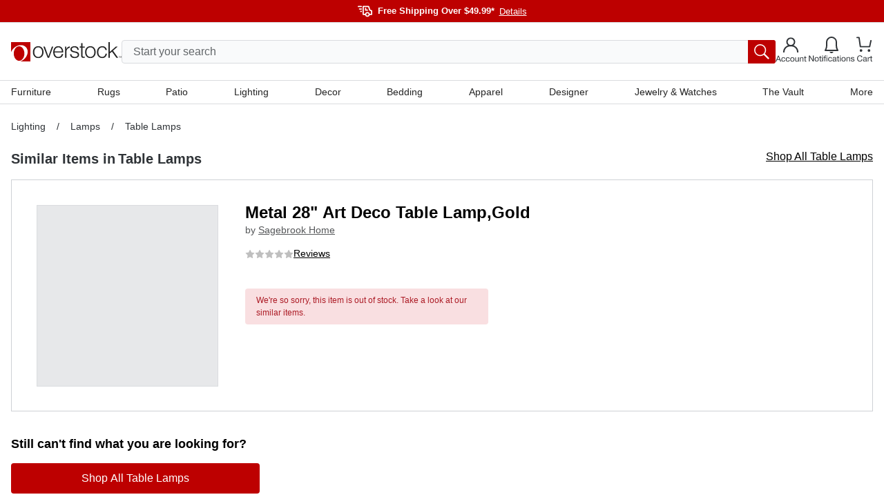

--- FILE ---
content_type: text/html; charset=utf-8
request_url: https://www.overstock.com/Lighting-Ceiling-Fans/Metal-28-Art-Deco-Table-Lamp-Gold/28369234/product.html?opre=1&option=49785020
body_size: 59190
content:
<!DOCTYPE html><html lang="en-US"><head><meta charSet="utf-8" data-next-head=""/><meta name="viewport" content="initial-scale=1.0, width=device-width" data-next-head=""/><meta name="csrf-token" content="bArVx92I-Mt4vTt8L1gZBVb6HrslXC0pOaY0" data-next-head=""/><meta http-equiv="X-UA-Compatible" content="IE=edge" data-next-head=""/><meta http-equiv="content-type" content="text/html; charset=UTF-8" data-next-head=""/><meta name="author" content="Overstock™" data-next-head=""/><meta property="og:site_name" content="overstock.com" data-next-head=""/><link rel="shortcut icon" href="https://ak1.ostkcdn.com/img/mxc/OSTK-10-02-2025-apple-touch-icon.png" data-next-head=""/><link rel="preconnect" href="https://ak1.ostkcdn.com/" data-next-head=""/><title data-next-head="">Metal 28&quot; Art Deco Table Lamp,Gold - Overstock - 28369234</title><meta name="robots" content="index,follow" data-next-head=""/><meta name="description" content="The art decco 28&quot; table lamp is made of metal with a black dome shade. It is perfect for any room in your home to add a eye-cathcing style to your décor. This table lamp has an industrial modern style with a bit of an edge." data-next-head=""/><link rel="alternate" media="only screen and (max-width: 767px)" href="https://www.overstock.com/Lighting-Ceiling-Fans/Metal-28-Art-Deco-Table-Lamp-Gold/28369234/product.html" data-next-head=""/><meta property="og:title" content="Metal 28&quot; Art Deco Table Lamp,Gold - Overstock - 28369234" data-next-head=""/><meta property="og:description" content="The art decco 28&quot; table lamp is made of metal with a black dome shade. It is perfect for any room in your home to add a eye-cathcing style to your décor. This table lamp has an industrial modern style with a bit of an edge." data-next-head=""/><link rel="canonical" href="https://www.overstock.com/Lighting-Ceiling-Fans/Metal-28-Art-Deco-Table-Lamp-Gold/28369234/product.html" data-next-head=""/><link rel="apple-touch-icon" sizes="180x180" href="https://ak1.ostkcdn.com/img/mxc/ostk-icon-primary-full.png"/><link rel="icon" href="https://ak1.ostkcdn.com/img/mxc/ostk-icon-primary-small.png" sizes="any"/><meta name="apple-itunes-app" content="app-id=6479374705, app-argument=https://www.overstock.com/"/><meta property="csp-nonce" content="78b1694595f2e00a81e6b76bf8c259d3"/><link nonce="78b1694595f2e00a81e6b76bf8c259d3" rel="preload" href="/_next/static/css/42a83da37ef6cefd.css?dpl=dpl_BhCHYbBzAWWp2qM4VQ8SJYmGj665" as="style"/><script type="text/javascript" data-next-head="">(function(c, l, a, r, i, t, y) {
      c[a] = c[a] || function() {
        (c[a].q = c[a].q || []).push(arguments);
      };
      t = l.createElement(r);
      t.async = 1;
      t.src = 'https://www.clarity.ms/tag/' + i;
      y = l.getElementsByTagName(r)[0];
      y.parentNode.insertBefore(t, y);
    })(window, document, 'clarity', 'script', 'otgzg3x1as');</script><script type="application/ld+json" data-next-head="">{"@context":"https://schema.org","@type":"Product","description":"The art decco 28 table lamp is made of metal with a black dome shade. It is perfect for any room in your home to add a eye-cathcing style to your décor. This table lamp has an industrial modern style with a bit of an edge.","sku":"33440315","image":["https://ak1.ostkcdn.com/images/products/is/images/direct/be400330907599c4205e8d819bf4db88533d0bf4/Metal-28%22-Art-Deco-Table-Lamp%2CGold.jpg","https://ak1.ostkcdn.com/images/products/is/images/direct/ab1655a15c8fda3c04c1dc237d06ec173b1256c3/Metal-28%22-Art-Deco-Table-Lamp%2CGold.jpg"],"brand":{"@type":"Brand","name":"Sagebrook Home"},"name":"Metal 28 Art Deco Table Lamp,Gold"}</script><script type="application/ld+json" data-next-head="">{"@context":"https://schema.org","@type":"BreadcrumbList","itemListElement":[{"@type":"ListItem","position":1,"item":"/c/lighting?t=31087","name":"Lighting"},{"@type":"ListItem","position":2,"item":"/c/lighting/lamps?t=31285","name":"Lamps"},{"@type":"ListItem","position":3,"item":"/c/lamps/table-lamps?t=31332","name":"Table Lamps"}]}</script><script type="text/javascript">(function(w, d, s, l, i) {
          w[l] = w[l] || [];
          w[l].push({ 'gtm.start':new Date().getTime(), event: 'gtm.js',});
          var f = d.getElementsByTagName(s)[0], j = d.createElement(s),  dl = l != 'dataLayer' ? '&l=' + l : '';
          j.async = true;
          j.src = 'https://www.overstock.com/interactions/gtm.js?id=' + i + dl;
          f.parentNode.insertBefore(j, f);
      })(window, document, 'script', 'dataLayer', 'GTM-KKD5CDX2');</script><link nonce="78b1694595f2e00a81e6b76bf8c259d3" rel="stylesheet" href="/_next/static/css/42a83da37ef6cefd.css?dpl=dpl_BhCHYbBzAWWp2qM4VQ8SJYmGj665" data-n-g=""/><noscript data-n-css="78b1694595f2e00a81e6b76bf8c259d3"></noscript><script defer="" nonce="78b1694595f2e00a81e6b76bf8c259d3" noModule="" src="/_next/static/chunks/polyfills-42372ed130431b0a.js?dpl=dpl_BhCHYbBzAWWp2qM4VQ8SJYmGj665"></script><script src="//cdn.evgnet.com/beacon/c556855555573h9jz3n3n3p091552376/overstock/scripts/evergage.min.js" async="" nonce="78b1694595f2e00a81e6b76bf8c259d3" defer="" data-nscript="beforeInteractive"></script><script src="/_next/static/chunks/webpack-45d839bf0ed9eb1f.js?dpl=dpl_BhCHYbBzAWWp2qM4VQ8SJYmGj665" nonce="78b1694595f2e00a81e6b76bf8c259d3" defer=""></script><script src="/_next/static/chunks/framework-856b710824b4b8cb.js?dpl=dpl_BhCHYbBzAWWp2qM4VQ8SJYmGj665" nonce="78b1694595f2e00a81e6b76bf8c259d3" defer=""></script><script src="/_next/static/chunks/main-d1d3a8de165bef21.js?dpl=dpl_BhCHYbBzAWWp2qM4VQ8SJYmGj665" nonce="78b1694595f2e00a81e6b76bf8c259d3" defer=""></script><script src="/_next/static/chunks/pages/_app-ebacef8aa0d8f50e.js?dpl=dpl_BhCHYbBzAWWp2qM4VQ8SJYmGj665" nonce="78b1694595f2e00a81e6b76bf8c259d3" defer=""></script><script src="/_next/static/chunks/4174-9166f65801573e89.js?dpl=dpl_BhCHYbBzAWWp2qM4VQ8SJYmGj665" nonce="78b1694595f2e00a81e6b76bf8c259d3" defer=""></script><script src="/_next/static/chunks/8569-5b05e38ed97932e6.js?dpl=dpl_BhCHYbBzAWWp2qM4VQ8SJYmGj665" nonce="78b1694595f2e00a81e6b76bf8c259d3" defer=""></script><script src="/_next/static/chunks/8790-b399f4d2e5f2be32.js?dpl=dpl_BhCHYbBzAWWp2qM4VQ8SJYmGj665" nonce="78b1694595f2e00a81e6b76bf8c259d3" defer=""></script><script src="/_next/static/chunks/6647-ff6beb49228277ad.js?dpl=dpl_BhCHYbBzAWWp2qM4VQ8SJYmGj665" nonce="78b1694595f2e00a81e6b76bf8c259d3" defer=""></script><script src="/_next/static/chunks/861-a13e390cac939ac2.js?dpl=dpl_BhCHYbBzAWWp2qM4VQ8SJYmGj665" nonce="78b1694595f2e00a81e6b76bf8c259d3" defer=""></script><script src="/_next/static/chunks/pages/product.html-6e7dad574b2b6527.js?dpl=dpl_BhCHYbBzAWWp2qM4VQ8SJYmGj665" nonce="78b1694595f2e00a81e6b76bf8c259d3" defer=""></script><script src="/_next/static/VELUNj1RG-11qyKi44NfZ/_buildManifest.js?dpl=dpl_BhCHYbBzAWWp2qM4VQ8SJYmGj665" nonce="78b1694595f2e00a81e6b76bf8c259d3" defer=""></script><script src="/_next/static/VELUNj1RG-11qyKi44NfZ/_ssgManifest.js?dpl=dpl_BhCHYbBzAWWp2qM4VQ8SJYmGj665" nonce="78b1694595f2e00a81e6b76bf8c259d3" defer=""></script><style data-fela-rehydration="1265" data-fela-type="STATIC">
*,
::after,
::before {box-sizing: border-box;
}html {scroll-behavior: smooth;overflow: hidden;
}body {overflow-y: auto;overflow-x: hidden;
}#root {height: 100%;
}:root {--gap: 16px;--gap-min: calc(var(--gap) * -1);
}html,
body {font-size: 16px;line-height: 1.4;padding: 0;margin: 0;font-family: 'Helvetica Neue', Helvetica, Arial, sans-serif;height: 100%;width: 100%;-webkit-text-size-adjust: 100%;-webkit-tap-highlight-color: transparent;}pre {font-family: 'Helvetica Neue', Helvetica, Arial, sans-serif;margin: 0;
}.overlay-active {overflow-y: hidden;padding-right: 15px;
}a {color: inherit;text-decoration: none;
}button {font-size: inherit;
}input {font-size: inherit;font-family: inherit;
}@media (min-width: 320px) and (max-width: 599px) {.mobile-full-width {margin-left: var(--gap-min) !important;margin-right: var(--gap-min) !important;}
}@media (min-width: 600px) and (max-width: 767px) {.mobile-full-width {margin-left: var(--gap-min) !important;margin-right: var(--gap-min) !important;}
}@media (min-width: 1200px) {.drawer-right {top: 0;right: -100%;bottom: 0;left: unset;height: 100vh;width: 420px;animation: slide 300ms forwards;}
}/**
* Youtube style progress indicator
*/
#nprogress {pointer-events: none;
}#nprogress .bar {background: #29d;position: fixed;z-index: 1031;top: 0;left: 0;width: 100%;height: 2px;
}#nprogress .peg {display: block;position: absolute;right: 0px;width: 100px;height: 100%;box-shadow: 0 0 10px #29d, 0 0 5px #29d;opacity: 1;transform: rotate(3deg) translate(0px, -4px);
}#nprogress .spinner {display: block;position: fixed;z-index: 1031;top: 15px;right: 15px;
}#nprogress .spinner-icon {width: 18px;height: 18px;box-sizing: border-box;border: solid 2px transparent;border-top-color: #29d;border-left-color: #29d;border-radius: 50%;animation: nprogress-spinner 400ms linear infinite;
}.nprogress-custom-parent {overflow: hidden;position: relative;
}.nprogress-custom-parent #nprogress .spinner,
.nprogress-custom-parent #nprogress .bar {position: absolute;
}@keyframes nprogress-spinner {0% {transform: rotate(0deg);}100% {transform: rotate(360deg);}
}.slideInRight {-webkit-animation-name: slideInRight;animation-name: slideInRight;-webkit-animation-duration: 0.3s;animation-duration: 0.3s;-webkit-animation-fill-mode: both;animation-fill-mode: both;
}@-webkit-keyframes slideInRight {0% {-webkit-transform: translateX(100%);transform: translateX(100%);visibility: visible;}100% {-webkit-transform: translateX(0);transform: translateX(0);}
}@keyframes slideInRight {0% {-webkit-transform: translateX(100%);transform: translateX(100%);visibility: visible;}100% {-webkit-transform: translateX(0);transform: translateX(0);}
}@-webkit-keyframes rotateScaleUp {0% {-webkit-transform: scale(1) rotateZ(0);transform: scale(1) rotateZ(0);}50% {-webkit-transform: scale(2) rotateZ(180deg);transform: scale(2) rotateZ(180deg);}100% {-webkit-transform: scale(1) rotateZ(360deg);transform: scale(1) rotateZ(360deg);}
}@keyframes rotateScaleUp {0% {-webkit-transform: scale(1) rotateZ(0);transform: scale(1) rotateZ(0);}50% {-webkit-transform: scale(2) rotateZ(180deg);transform: scale(2) rotateZ(180deg);}100% {-webkit-transform: scale(1) rotateZ(360deg);transform: scale(1) rotateZ(360deg);}
}.rotateScaleUp {-webkit-animation: rotateScaleUp 0.65s linear both;animation: rotateScaleUp 0.65s linear both;
}.slideOutRight {-webkit-animation-name: slideOutRight;animation-name: slideOutRight;-webkit-animation-duration: 0.3s;animation-duration: 0.3s;-webkit-animation-fill-mode: both;animation-fill-mode: both;
}@-webkit-keyframes slideOutRight {0% {-webkit-transform: translateX(0);transform: translateX(0);}100% {display: none;-webkit-transform: translateX(100%);transform: translateX(100%);}
}@keyframes slideOutRight {0% {-webkit-transform: translateX(0);transform: translateX(0);}100% {display: none;-webkit-transform: translateX(100%);transform: translateX(100%);}
}.slideInLeft {-webkit-animation-name: slideInLeft;animation-name: slideInLeft;-webkit-animation-duration: 0.3s;animation-duration: 0.3s;-webkit-animation-fill-mode: both;animation-fill-mode: both;
}@-webkit-keyframes slideInLeft {0% {-webkit-transform: translateX(-100%);transform: translateX(-100%);visibility: visible;}100% {-webkit-transform: translateX(0);transform: translateX(0);}
}@keyframes slideInLeft {0% {-webkit-transform: translateX(-100%);transform: translateX(-100%);visibility: visible;}100% {-webkit-transform: translateX(0);transform: translateX(0);}
}.fadeIn {-webkit-animation-name: fadeIn;animation-name: fadeIn;-webkit-animation-duration: 0.5s;animation-duration: 0.5s;-webkit-animation-fill-mode: both;animation-fill-mode: both;
}@-webkit-keyframes fadeIn {0% {opacity: 0;}100% {opacity: 1;}
}@keyframes fadeIn {0% {opacity: 0;}100% {opacity: 1;}
}@keyframes slide {100% { right: 0; }
}[type="search"]::-webkit-search-cancel-button {-webkit-appearance: none;appearance: none;
}.horizontal-shake {animation: horizontal-shaking 1s linear 3;
}@keyframes horizontal-shaking {0%, 40%, 100% {transform: translateX(-15px);}20%, 80% {transform: translateX(-25px);}60%, 90% {transform: translateX(-20px);}
}@-webkit-keyframes horizontal-shaking {0%, 40%, 100% {transform: translateX(-15px);}20%, 80% {transform: translateX(-25px);}60%, 90% {transform: translateX(-20px);}
}.vertical-shake {animation: vertical-shaking 0.8s 3;
}@keyframes vertical-shaking {0%, 40%, 100% {transform: translateY(-5px);}20%, 80% {transform: translateY(-15px);}60%, 90% {transform: translateY(-10px);}
}@-webkit-keyframes vertical-shaking {0%, 40%, 100% {transform: translateY(-5px);}20%, 80% {transform: translateY(-15px);}60%, 90% {transform: translateY(-10px);}
}.spinner {animation: spin 1s linear infinite;
}@keyframes spin {100% {transform: rotate(360deg);}
}@-webkit-keyframes enterStageRight {from {left: 100%;}16.6% {left: 0}83.4% {left: 0}to {left: -100%;}
}@keyframes enterStageRight {from {left: 100%;}16.6% {left: 0}83.4% {left: 0}to {left: 0}
}@-webkit-keyframes enterStageLeft {from {left: -100%;}16.6% {left: 0}83.4% {left: 0}to {left: 0;}
}@keyframes enterStageLeft {from {left: -100%;}16.6% {left: 0}83.4% {left: 0}to {left: 0}
}.tooltip-custom {font-size: 12px;line-height: 18px;border-radius: 4px;z-index: 15;box-shadow: 0px 0px 3px 1px rgba(84, 86, 88, 0.2);
}.react-tooltip-arrow {box-shadow: 2px 2px 3px -1px rgba(84, 86, 88, 0.2);
}.grid {--gap: 16px;--gap-min: calc(var(--gap) * -1);display: flex;flex-flow: row wrap;margin-top: var(--gap-min);margin-left: var(--gap-min);align-items: flex-start;}.grid.no-gap {--gap: 0px;--gap-min: calc(var(--gap) * -1);}@media (min-width: 320px) and (max-width: 599px) {.xs-hide {display: none;}}@media (min-width: 320px) {[class*="xs-"] {margin-top: var(--gap);margin-left: var(--gap);min-height: 30px;}.grid > [class*="xs-"].grid {--gap: 0px;--gap-min: calc(var(--gap) * -1);}.grid > .grid [class*="xs-"] {--gap: 16px;--gap-min: calc(var(--gap) * -1);}.grid.no-gap > .grid [class*="xs-"] {--gap: 0px;--gap-min: calc(var(--gap) * -1);}.xs-1-4 {width: calc(25% - var(--gap));}.xs-3-4 {width: calc(75% - var(--gap));}.xs-1-2 {width: calc(50% - var(--gap));}.xs-1-3 {width: calc(33.33% - var(--gap));}.xs-2-3 {width: calc(66.66% - var(--gap));}.xs-1-1 {width: calc(100% - var(--gap));}.xs-1 {width: calc(((100% / 4) * 1) - var(--gap));}.xs-2 {width: calc(((100% / 4) * 2) - var(--gap));}.xs-3 {width: calc(((100% / 4) * 3) - var(--gap));}.xs-4 {width: calc(((100% / 4) * 4) - var(--gap));}}@media (min-width: 600px) and (max-width: 767px) {.sm-hide {display: none;}}@media (min-width: 600px) {[class*="sm-"] {margin-top: var(--gap);margin-left: var(--gap);min-height: 30px;}.grid > [class*="sm-"].grid {--gap: 0px;--gap-min: calc(var(--gap) * -1);}.grid > .grid [class*="sm-"] {--gap: 16px;--gap-min: calc(var(--gap) * -1);}.grid.no-gap > .grid [class*="sm-"] {--gap: 0px;--gap-min: calc(var(--gap) * -1);}.sm-1-4 {width: calc(25% - var(--gap));}.sm-3-4 {width: calc(75% - var(--gap));}.sm-1-2 {width: calc(50% - var(--gap));}.sm-1-3 {width: calc(33.33% - var(--gap));}.sm-2-3 {width: calc(66.66% - var(--gap));}.sm-1-1 {width: calc(100% - var(--gap));}.sm-1 {width: calc(((100% / 4) * 1) - var(--gap));}.sm-2 {width: calc(((100% / 4) * 2) - var(--gap));}.sm-3 {width: calc(((100% / 4) * 3) - var(--gap));}.sm-4 {width: calc(((100% / 4) * 4) - var(--gap));}}@media (min-width: 768px) and (max-width: 1199px) {.md-hide {display: none;}}@media (min-width: 768px) {[class*="md-"] {margin-top: var(--gap);margin-left: var(--gap);min-height: 30px;}.grid > [class*="md-"].grid {--gap: 0px;--gap-min: calc(var(--gap) * -1);}.grid > .grid [class*="md-"] {--gap: 16px;--gap-min: calc(var(--gap) * -1);}.grid.no-gap > .grid [class*="md-"] {--gap: 0px;--gap-min: calc(var(--gap) * -1);}.md-1-4 {width: calc(25% - var(--gap));}.md-3-4 {width: calc(75% - var(--gap));}.md-1-2 {width: calc(50% - var(--gap));}.md-1-3 {width: calc(33.33% - var(--gap));}.md-2-3 {width: calc(66.66% - var(--gap));}.md-1-1 {width: calc(100% - var(--gap));}.md-1 {width: calc(((100% / 8) * 1) - var(--gap));}.md-2 {width: calc(((100% / 8) * 2) - var(--gap));}.md-3 {width: calc(((100% / 8) * 3) - var(--gap));}.md-4 {width: calc(((100% / 8) * 4) - var(--gap));}.md-5 {width: calc(((100% / 8) * 5) - var(--gap));}.md-6 {width: calc(((100% / 8) * 6) - var(--gap));}.md-7 {width: calc(((100% / 8) * 7) - var(--gap));}.md-8 {width: calc(((100% / 8) * 8) - var(--gap));}}@media (min-width: 1200px) and (max-width: 1695px) {.lg-hide {display: none;}}@media (min-width: 1200px) {[class*="lg-"] {margin-top: var(--gap);margin-left: var(--gap);min-height: 30px;}.grid > [class*="lg-"].grid {--gap: 0px;--gap-min: calc(var(--gap) * -1);}.grid > .grid [class*="lg-"] {--gap: 16px;--gap-min: calc(var(--gap) * -1);}.grid.no-gap > .grid [class*="lg-"] {--gap: 0px;--gap-min: calc(var(--gap) * -1);}.lg-1-4 {width: calc(25% - var(--gap));}.lg-3-4 {width: calc(75% - var(--gap));}.lg-1-2 {width: calc(50% - var(--gap));}.lg-1-3 {width: calc(33.33% - var(--gap));}.lg-2-3 {width: calc(66.66% - var(--gap));}.lg-1-1 {width: calc(100% - var(--gap));}.lg-1 {width: calc(((100% / 12) * 1) - var(--gap));}.lg-2 {width: calc(((100% / 12) * 2) - var(--gap));}.lg-3 {width: calc(((100% / 12) * 3) - var(--gap));}.lg-4 {width: calc(((100% / 12) * 4) - var(--gap));}.lg-5 {width: calc(((100% / 12) * 5) - var(--gap));}.lg-6 {width: calc(((100% / 12) * 6) - var(--gap));}.lg-7 {width: calc(((100% / 12) * 7) - var(--gap));}.lg-8 {width: calc(((100% / 12) * 8) - var(--gap));}.lg-9 {width: calc(((100% / 12) * 9) - var(--gap));}.lg-10 {width: calc(((100% / 12) * 10) - var(--gap));}.lg-11 {width: calc(((100% / 12) * 11) - var(--gap));}.lg-12 {width: calc(((100% / 12) * 12) - var(--gap));}}@media (min-width: 1696px) {.xl-hide {display: none;}}@media (min-width: 1696px) {[class*="xl-"] {margin-top: var(--gap);margin-left: var(--gap);min-height: 30px;}.grid > [class*="xl-"].grid {--gap: 0px;--gap-min: calc(var(--gap) * -1);}.grid > .grid [class*="xl-"] {--gap: 16px;--gap-min: calc(var(--gap) * -1);}.grid.no-gap > .grid [class*="xl-"] {--gap: 0px;--gap-min: calc(var(--gap) * -1);}.xl-1-4 {width: calc(25% - var(--gap));}.xl-3-4 {width: calc(75% - var(--gap));}.xl-1-2 {width: calc(50% - var(--gap));}.xl-1-3 {width: calc(33.33% - var(--gap));}.xl-2-3 {width: calc(66.66% - var(--gap));}.xl-1-1 {width: calc(100% - var(--gap));}.xl-1 {width: calc(((100% / 12) * 1) - var(--gap));}.xl-2 {width: calc(((100% / 12) * 2) - var(--gap));}.xl-3 {width: calc(((100% / 12) * 3) - var(--gap));}.xl-4 {width: calc(((100% / 12) * 4) - var(--gap));}.xl-5 {width: calc(((100% / 12) * 5) - var(--gap));}.xl-6 {width: calc(((100% / 12) * 6) - var(--gap));}.xl-7 {width: calc(((100% / 12) * 7) - var(--gap));}.xl-8 {width: calc(((100% / 12) * 8) - var(--gap));}.xl-9 {width: calc(((100% / 12) * 9) - var(--gap));}.xl-10 {width: calc(((100% / 12) * 10) - var(--gap));}.xl-11 {width: calc(((100% / 12) * 11) - var(--gap));}.xl-12 {width: calc(((100% / 12) * 12) - var(--gap));}}</style><style data-fela-rehydration="1265" data-fela-type="RULE">.a{display:flex}.b{flex-direction:column}.c{flex-wrap:nowrap}.d{min-height:100%}.f{width:100%}.g{z-index:4}.h{background-color:#F9FAFB}.j{background:#BD0000}.k{flex:1}.l{margin-left:auto}.m{margin-right:auto}.n{max-width:1680px}.o{padding-left:16px}.p{padding-right:16px}.q{flex-direction:row}.r{gap:20px}.s{height:32px}.v{align-items:center}.w{justify-content:center}.x{font-size:13px}.y> svg > path{stroke:#FFFFFF}.z{margin-top:6px}.ab{font-weight:bold}.ac{color:#FFFFFF}.ae{margin-left:8px}.af{appearance:none}.ag{background-color:transparent}.ah{border-top:none}.ai{border-right:none}.aj{border-bottom:none}.ak{border-left:none}.al{cursor:pointer}.am{padding-top:0}.an{padding-right:0}.ao{padding-bottom:0}.ap{padding-left:0}.aq{margin-top:0}.ar{margin-right:0}.as{margin-bottom:0}.at{margin-left:7px}.au{font-weight:normal}.av{text-decoration:underline}.aw{justify-content:flex-end}.ax{border-top:1px solid #DADCDF}.ay{background-color:#FFF}.ba{align-items:flex-start}.bb{position:relative}.bc{padding-top:15px}.bd{gap:8px}.be{height:106px}.bn{background-color:#FFFFFF}.bo{width:calc(100% - 30px)}.bp{position:absolute}.bq{transition:none}.br{top:56px}.bs{left:15px}.bt{display:block}.bu{padding:8px 16px}.bv{font-size:16px}.bw{border:1px solid #DADCDF}.bx{border-radius:4px}.by{color:#2F3337}.bz{height:34px}.ca{line-height:24px}.cl::placeholder{color:#626669}.cm::placeholder{opacity:1}.cn:-ms-input-placeholder{color:#626669}.co::-ms-input-placeholder{color:#626669}.cp:-webkit-autofill + label{font-size:14px}.cq:-webkit-autofill + label{margin-left:8px}.cr:-webkit-autofill + label{height:20px}.cs:-webkit-autofill + label{line-height:20px}.ct:-webkit-autofill + label{padding:0 8px}.cu:-webkit-autofill + label{margin-top:-10px}.cv:-webkit-autofill + label{bottom:initial}.cw:-webkit-autofill + label{background-color:#ffffff}.cx{transition:all 500ms ease}.cy{order:2}.cz{background-color:#BD0000}.da{color:inherit}.db{margin-left:0}.dc{width:40px}.dd{border-radius:0px 3px 3px 0px}.de{padding:6px}.df{right:0}.dg{color:#545658}.dh{padding:10px 20px}.di{height:44px}.dj{line-height:100%}.dk{width:unset}.dl{background:none}.dm{display:inline-block}.dn{right:-150px}.do{top:-34px}.dp{position:fixed}.dq{left:0}.dr{top:113px}.ds{width:100vw}.dt{height:0}.du{background:rgba(0,0,0,0.5)}.dv{opacity:0}.dw{transition:opacity 500ms ease, background 500ms ease}.dx{display:none}.dy{border-top:0}.dz{border-left:14px solid transparent}.ea{border-right:14px solid transparent}.eb{border-bottom:14px solid white}.ec{width:0}.ed{left:300px}.ee::before{content:""}.ef::before{position:absolute}.eg::before{top:0}.eh::before{left:0}.ei::before{width:20px}.ej::before{height:1px}.ek::before{background:#DADCDF}.el::before{transform:rotate(180deg)}.em::before{transform-origin:0 0}.en::before{transition:all 500ms ease}.eo::before{opacity:0}.ep::after{content:""}.eq::after{position:absolute}.er::after{top:-1px}.es::after{left:0}.et::after{width:20px}.eu::after{height:1px}.ev::after{background:#DADCDF}.ew::after{transform:rotate(0deg)}.ex::after{transform-origin:0 0}.ey::after{transition:all 500ms ease}.ez::after{opacity:0}.fc{background:white}.fd{min-width:300px}.fe{border:0px solid #DADCDF}.ff{max-height:0}.fg{overflow:hidden}.fh{top:30px}.fi{z-index:3}.fj{height:100vh}.fk{left:0px}.fl{top:36px}.fm{z-index:2}.fn{padding:0 40px 0 20px}.fo{height:150px}.fp{font-size:18px}.fq{display:inline-flex}.fr{margin-left:10px}.fs{margin-right:10px}.ft{margin-top:-6px}.fy{font-style:normal}.fz{font-size:12px}.ga{line-height:18px}.gb{text-align:center}.gc{overflow-y:auto}.gd{overflow-x:auto}.ge{top:0}.gf{position:sticky}.gg{min-height:0px}.gh{max-width:1440px}.gi{padding-top:40px}.gj{padding-bottom:40px}.gm{font-size:24px}.gn{font-weight:700}.go{color:#BD0000}.gq{font-size:14px}.gs{max-width:220px}.gt{max-height:250px}.gu{height:100%}.gx{width:245px}.hb:disabled{background-color:#252525}.hd{background:#252525}.he{padding:40px 20px}.hf{border-top:1px solid #fff}.hh{max-width:100%}.hl{justify-content:space-between}.hm{gap:0px}.hp{justify-content:flex-start}.hq{margin-right:unset}.hr{margin-bottom:40px}.hv{line-height:22px}.hw{font-size:15px}.hx{font-weight:400}.hy{flex-wrap:wrap}.hz{gap:24px}.ia{margin-top:16px}.ic{line-height:20px}.id{text-transform:uppercase}.ie{margin-top:40px}.if{width:135px}.ih{height:40px}.ii{width:120px}.ij:not(:first-child){border-top:none}.ik{background-color:#252525}.il{border-top:1px solid #5A5A5A}.im{height:72px}.in{text-align:left}.io> svg{width:12px}.ip> svg{transition:all .3s ease}.iq> svg{transform:rotate(180deg)}.ir > svg{display:block}.is > svg > path{stroke:#FFFFFF}.iy{line-height:17px}.iz{display:grid}.ja{grid-template-rows:0fr}.jb{transition:grid-template-rows 300ms cubic-bezier(0.65, 0.05, 0.36, 1)}.jg{gap:16px}.jh{padding-bottom:28px}.ji{visibility:visible}.jj{color:#FFF}.jk{padding-top:32px}.jl{line-height:14px}.jo{font-family:Helvetica Neue, Helvetica, Arial, sans-serif}.jp{line-height:1.3em}.jq{padding:4px 0 4px 0}.js{border:none}.jt{border-top:1px solid #E7E8EA}.ju{margin:8px 0 8px 0}.kc{border-bottom:1px solid #DADCDF}.kd{max-width:1712px}.ke{color:#252525}.kf{font-weight:500}.kg{box-shadow:inset 0 -2px 0 0 transparent}.kh{transition:all 250ms ease-in-out}.kl{z-index:-1}.km{top:150px}.kn{bottom:0}.ko{background-color:rgba(0,0,0,0.5)}.kp{box-shadow:2px 8px 8px #00000066}.kq{z-index:5}.kr{background-color:white}.ks{width:992px}.kt{padding:32px 24px}.ku{flex:3}.kv{align-content:flex-start}.kw{max-height:630px}.kx{gap:4px}.ky{margin-bottom:22px}.kz{width:33.333333333333336%}.la{order:1}.lb{color:#2f3337}.lc{padding:0 0 2px}.ld{line-height:normal}.le{align-self:flex-start}.lf{border-bottom:1px solid transparent}.li{color:#626669}.lk{order:3}.ll{order:5}.lm{order:4}.ln{order:6}.lo{max-height:620px}.lp{max-height:580px}.lq{max-height:550px}.lr{padding:0px 16px 24px 16px}.lt{width:100svw}.lu{transition:all .2s ease}.lv{left:50%}.lw{transform:translateX(-50%)}.mb{height:16px}.mc{width:16px}.mg{margin-top:32px}.mh{margin-bottom:32px}.mi{grid-template-columns:1fr}.mj{grid-template-rows:1fr}.mk{grid-column-gap:16px}.ml{grid-row-gap:16px}.mn{aspect-ratio:1 / 1}.mp{grid-template-columns:repeat(2, 1fr)}.mq{grid-template-rows:repeat(2, 1fr)}.mr{grid-area:1 / 1 / 2 / 2}.ms{grid-area:1 / 2 / 2 / 3}.mt{grid-area:2 / 1 / 3 / 2}.mu{grid-area:2 / 2 / 3 / 3}.mv{display:-webkit-box}.mw{max-width:250px}.mx{-webkit-box-orient:vertical}.my{-webkit-line-clamp:2}.nd{padding:24px 0px 24px 0px}.ne{margin-top:-17px}.nf{width:24px}.ng{top:50%}.nh{z-index:1}.ni{padding:2px}.nj{height:30px}.nk{background:#FFFFFF}.nl{opacity:0.2}.nm{transition:300ms ease-in}.nn{border-radius:0px 4px 4px 0px}.no{list-style-type:none}.np{overflow-x:hidden}.nq{overflow-y:hidden}.nr{scroll-snap-type:x mandatory}.ns{scrollbar-width:none}.nt{outline:none}.nu::-webkit-scrollbar{display:none}.nw{margin-right:8px}.nx:last-child{margin-right:0}.ny{scroll-snap-align:start}.nz{aspect-ratio:unset}.oa{height:unset}.ob{max-width:168px}.oc{max-height:258px}.od{flex:none}.oe img{transition:transform .8s}.og{min-width:166px}.oh{height:24px}.oi{width:fit-content}.oj{padding:0 4px}.ok{min-width:100%}.ol{transition:opacity 0.7s ease-in}.om{padding-bottom:100%}.on{padding:4px 0}.oo{max-height:25px}.op{line-height:1.2}.or{height:22px}.os{gap:5px}.ot{opacity:1}.ou{gap:3px}.ov{font-size:0px}.ow{text-decoration:none}.ox{margin-top:8px}.oy{line-height:19px}.oz{line-height:16px}.pa{opacity:0.8}.pb{border-radius:4px 0px 0px 4px}.pc{aspect-ratio:767 / 100}.pf{margin-bottom:16px}.pj{aspect-ratio:1 / 2}.pk{aspect-ratio:767 / 350}.pm{padding-bottom:0px}.po{cursor:default}.pp> svg{transform:rotate(0deg)}.pq{background:blue}.pr{z-index:999}.ps{width:90vw}.pt{z-index:6}.py{padding:12px 8px}.pz{height:calc(100% - 44px)}.qa{height:64px}.qb{height:50px}.qc{padding:16px 18px 16px 26px}.qd{align-content:center}.qe{background:#F9FAFB}.qf{transition:all .1s ease}.qg> *{pointer-events:none}.qi{right:18px}.qm{padding-top:4px}.qn{padding-bottom:24px}.qr{white-space:nowrap}.qs{margin-bottom:24px}.qu{padding:0 8px}.qx{margin-top:4px}.qy{margin-bottom:12px}.ra{margin-left:4px}.rb{grid-template-columns:100%}.re{top:0px}.rf{align-self:start}.rg{max-width:714px}.rh{width:auto}.ri{grid-template-rows:100%}.rj{height:max-content}.rk{margin:0 auto}.rl{overflow:auto}.rm{flex-shrink:0}.rn{height:100vw}.rq{top:16px}.rr{right:16px}.rs{background-color:#2F3337}.rt{padding:4px 6px}.ru{visibility:hidden}.rv{min-width:0}.rw{padding-left:0px}.rx{gap:10px}.ry{top:20px}.sb{margin-top:18px}.sc{margin-bottom:0px !important}.sf{text-decoration:line-through}.sg{text-decoration-style:dashed}.sh{text-underline-position:under}.si{margin-left:6px}.sj{color:#5A5A5A}.sk{margin-top:10px}.sn{width:content-fit}.so{padding:0px 4px}.sq{font-size:28px}.sr{line-height:26px}.ss{margin-top:0px}.st{margin-bottom:0px}.su{margin-left:0px}.sv{margin-right:0px}.sw{margin-bottom:10px}.sx{gap:6px}.sy{max-width:350px}.ta{padding:5px 0px 5px 10px}.te{border:.5px solid #00000000}.tf{border-radius:2px}.tg{margin-top:15px}.th:first-child{margin-top:4px}.tj{padding:0 0 10px 0}.tk{transition:all .3s ease}.tl{user-select:none}.tm{border-bottom:.5px solid #00000000}.tn{margin-right:5px}.to{transform:rotate(0deg)}.tp{max-height:290px}.tq{padding:0}.tr{overflow-x:none}.ts{overflow-y:none}.tt{height:min-content}.tu{color:white}.tv{min-height:30px}.tx{border:1px solid #2F3337}.ty{border-radius:100px}.tz:before{content:""}.ua:before{position:absolute}.ub:before{height:1px}.uc:before{left:12px}.ud:before{width:0px}.ue:before{background:#626669}.uf:before{transition:all .2s ease-in}.ui{border:1px solid #F39019}.uj{padding:10px 16px}.um{padding:1px}.un svg > path{fill:#F39019}.uq{margin-top:30px}.ut{margin-left:5px}.uu{padding-bottom:44px}.uv:not(:first-child){border-top:1px solid #DADCDF}.ux{height:48px}.va{max-height:401px}.vb{border-bottom:4px solid #2F3337}.vc{width:50%}.vd{margin-bottom:8px}.ve{overflow-wrap:break-word}.vf{word-wrap:break-word}.vg{hyphens:auto}.vh{font-style:italic}.vi{background-color:rgba(0, 0, 0, 0.5)}.vj{transition:opacity .2s ease}.vl{margin:0}.vm{z-index:0}.vn{height:100svh}.vo{width:600px}.vp{right:-100%}.vq> *{opacity:1}.vr{font-size:20px}.vs{line-height:29px}.vt{gap:15px}.vu> svg > path{fill:#2F3337}.vv{height:calc(100svh - 72px)}.vw{padding:20px}.vx{border-left:1px solid #DADCDF}.vy{border-right:1px solid #DADCDF}.vz{padding-left:30px}.wa{padding-top:8px}.wb{padding-bottom:8px}.wc{width:35%}.wd{width:65%}.we{padding-top:0px}.wf:before{background:linear-gradient(rgba(255, 255, 255, 0) 0%, rgb(255, 255, 255) 100%)}.wg:before{height:80px}.wh:before{pointer-events:none}.wi:before{width:100%}.wj:before{bottom:18px}.wl> svg{width:10px}.wm> svg{margin-left:5px}.wn> svg{padding-top:5px}.wp{padding-top:34px}.wr{margin-right:4px}.ws{display:inline}.wt{color:#000000}.wv{max-height:400px}.wx{padding-bottom:16px}.wy{max-width:162px}.wz{max-height:162px}.xb{padding-top:24px}.xe{gap:12px}.xh{margin-top:20px}.xk{padding-top:10px}.xm{justify-content:space-around}.xn{align-items:start}.xo{width:32px}.xp{margin-top:24px}.xr:disabled{background-color:#F2F2F2}.xt:disabled{border:1px solid #898B8D}.xx{transform:rotate(180deg)}.xy{cursor:not-allowed}.xz{opacity:0.5}.ya{max-height:330px}.yb{grid-template-columns:repeat(auto-fill, 68px)}.yc{width:68px}.yd{padding:3px 3px 2px 3px}.ye{border:1px solid #252525FF}.yf{transform:scale(1)}.yg{border-radius:2px 2px 1px 1px}.yh{border:1px solid #DADCDF00}.yi{width:60px}.yj{height:60px}.yk{margin:-1px 0 0 -1px}.yl{display: -webkit-box}.ym{padding:2px 0}.yn{word-break:normal}.yo{border:1px solid #25252500}.ys{top:115px}.yt{min-width:480px}.yu{width:1fr}.yv{grid-template-rows:max-content 72px}.za{grid-area:1 / 1 / 1 / 2}.zb{max-height:714px}.zc{min-width:320px}.zd{min-height:320px}.ze{overflow-x:scroll}.zf{max-width:72px}.zg{width:calc(72px - 2px)}.zh{height:calc(72px - 2px)}.zi{max-height:100%}.zj{transform:translateY(-50%)}.zk{background-color:rgb(255 255 255 / 80%)}.zm{border-top-left-radius:0}.zn{border-bottom-left-radius:0}.zo{border-top-right-radius:0}.zp{border-bottom-right-radius:0}.zq> *{display:block}.zs{padding-top:13px}.zt{padding:12px 30px}.zu{background-color:#F5F6F7}.zv{margin-left:calc(50% - 73px)}.zw{width:146px}.zx{border-radius:34px}.zy{height:33px}.zz> svg{padding-top:4px}.abb{padding-top:12px}.abc{padding-bottom:15px}.abf{width:90%}.abg{padding:0px 16px}.abh{padding-bottom:80px}.abj{font-weight:regular}.abk{height:52px}.abl{max-height:240px}.abm::-webkit-scrollbar{width:8px}.abn::-webkit-scrollbar{background-color:white}.abo::-webkit-scrollbar{border-left:1px solid white}.abp::-webkit-scrollbar{border-right:1px solid white}.abq::-webkit-scrollbar-thumb{background-color:#DADCDF}.abr::-webkit-scrollbar-thumb{border:8px solid #DADCDF}.abs::-webkit-scrollbar-thumb{border-radius:10px}.abt{padding:16px 0px}.abu{border:solid 2px #DADCDF}.abv> svg path{fill:white}.abx{width:18px}.aby{height:18px}.abz{max-height:0px}.aca{padding:16px}.acb{box-shadow:0 -4px 4px rgb(0 0 0 / 10%)}.acc{width:20px}.acd{height:20px}.ace{border-radius:20px}.acf{border:5px solid #2f3337}.acg{border:1px solid #ced1d5}.ach{line-height:43px}.aci{padding:3px}.acj{border-radius:3px}.ack{width:232px}.acl{min-width:232px}.acm{max-width:64px}.acn{max-width:202px}.aco{margin-right:16px}.acp{line-height:21px}.acq> svg{margin-right:4px}.acr> svg{pointer-events:none}.act{padding-right:12px}.acu{padding-left:12px}.acv> svg{margin-left:4px}.acw> svg{margin-top:1px}.acx> svg{width:20px}.acy> svg{stroke:#2F3337}.acz> svg{transform:scale(0.6)}.ada{text-overflow:ellipsis}.adc{grid-template-columns:auto}.add{padding-top:6px}.adj{height:0px}.adl{overflow-y:scroll}.adm{min-width:280px}.adn{border-width:1px 0}.ado{border-style:solid}.adp{border-color:#DADCDF}.adq{grid-template-rows:max-content}.adt{box-shadow:2px 2px 4px rgba(0, 0, 0, 0.1)}.adu{grid-template-rows:auto 1fr}.adw{min-width:150px}.ady{background:#F5F6F7}.adz{padding:2px 8px}.aea{transform:translate(0, 0)}.aeb{min-width:125px}.aec{max-height:20px}.aeh{grid-template-rows:1fr auto}.aei{min-height:130px}.aej{padding:10px}.aek{padding:3px 8px}.aen{margin-bottom:0 !important}.aeo{margin-top:5px}.aeq{padding-bottom:30px}.aer{margin-left:-16px}.aeu{background-color:rgba(245, 246, 247, 0.8)}.aev{width:54px}.aew{height:54px}.aex{border-radius:100%}.aey{opacity:0.6}.aez{margin-bottom:15px}.afa{margin-bottom:17px}.afb{min-height:215px}.afc{border:1px solid #CED1D5}.afe{max-width:119px}.aff{max-height:118px}.afg{background-color:#E7E8EA}.afh{box-sizing:border-box}.afi{margin-bottom:23px}.afj{margin-left:18px}.afp{max-height:112px}.afu{font-color:#2F3337}.afv{padding:0px 16px 16px 16px}.afw{color:#AC1B25}.afx{background-color:#F9DFE1}.afy{margin-top:auto}.agb{color:rgba(98, 102, 105, 0.9)}.agc{border:1px dashed #DADCDF}.agd{padding-top:16px}.agg{max-width:500px}.agh{margin:60px auto 70px}.agi{padding:0 24px}.agj{width:34px}.agk{border-width:1px}.agl{color:#DADCDF}.agm> svg > path{stroke:#DADCDF}.agn{border-radius:1000px}.agp:before{width:calc(100% - 24px)}.agq{padding-right:8px}.agr{padding-left:8px}.agt{background:#F5F5F5}.agu{padding:4px 8px}.agv{color:#515151}.agw{flex-flow:wrap}.agx{width:0px}.agy{border-width:7px 4px 0 4px}.agz{border-color:#333333 transparent transparent transparent}.aha{padding-top:49px}.ahb{padding-bottom:49px}.ahc{font-size:32px}.ahd{line-height:38px}.ahg{height:66px}.ahi> svg{margin-right:8px}.ahj{backdrop-filter:blur(0)}.ahk{transition:all .4s ease}.ahl{gap:27px}.ahs{left:-10000px}.aht{top:auto}.ahu{width:1px}.ahv{height:1px}.ahw{gap:unset}.ahx{flex-flow:column nowrap}.aib{padding:14px 0}.aih{color:#1C293B}.aij{transform:rotate(0turn)}.ail{height:19px}.aim{width:19px}.ain{border:2px solid #2F3337}.aio> svg path{fill:#2F3337}.aip> input[type="radio"]:checked ~ div{border:none}.aiq> input[type="radio"] ~ div svg{display:none}.air> input[type="radio"] ~ div svg{height:20px}.ais> input[type="radio"] ~ div svg{width:20px}.ait> input[type="radio"]:checked ~ div svg{display:block}.aiu> input[type="radio"]:checked ~ div svg{border:2px solid #2F3337}.aiv> input[type="radio"]:checked ~ div svg{border-radius:50%}.aiw> input[type="radio"]:checked ~ div svg path{fill:#FFFFFF}.aix> input[type="radio"]:checked ~ div svg path{border:2px solid #2F3337}.aiy{border-radius:17px}.aiz{pointer-events:none}.aja{transition:all .2s ease-in-out}.ajb{border-width:0}.ajc{padding:8px 0}.ajg{min-width:250px}.ajh{justify-content:start}.ajj > svg{width:41x}.ajk > svg{height:25px}.ajl > svg{width:41px}.ajm{padding:24px 8px}.ajn> *:not(:last-child){margin-bottom:16px}.ajr{margin-left:16px}.ajs{line-height:44px}.ajt{transition:0.2s ease all}.ajv{width:33.33%}.ajw{padding-right:26px}.ajx{background-image:url("[data-uri]")}.ajy{background-size:8px 7px}.ajz{background-repeat:no-repeat}.aka{background-position:calc(100% - 8px) center}.akk{grid-template-colums:auto}.akl{justify-items:center}.akm{text-decoration-line:underline}.akn{background:#FAFAFA}.ako > svg{width:50px}.akp > svg{height:32px}.akq{margin-top:12px}.akr{margin-left:3px}.aks{margin-top:-20px}.aku{max-width:232px}.akv{max-height:72px}.akw{background-color:#DADCDF}.akx{right:-1px}.akz{padding-bottom:29px}.ald{flex:0}.all{font-size:22px}.alm{min-height:350px}.alo{height:21px}.alp{margin-top:-10px}.alq{bottom:initial}.alr{background-color:#ffffff}.alt{margin:10px}.alu{gap:2px}.alv{border-right:1px solid #DADACF}.alx{justify-content:end}.aly{margin-right:24px}.alz{max-width:182px}.ama{padding:5px 10px}.amb{width:150px}.amc{align-self:center}.amd:last-child{margin-bottom:16px}.ame{padding:0 10px}.amf{height:120px}.amg{flex-basis:120px}.ami{weight:400px}.amj{line-height:1.5em}.amk{collapse:all}.aml{border-collapse:collapse}.amn{width:134px}.amo{vertical-align:top}.amp{color:#26865F}.ams{top:-10px}.amt{right:-100px}.amw{padding-top:20%}.amx{padding:5px 0 30px 20px}.amy{border-bottom:1px solid #00000000}.amz{padding:none}.ana{border-radius:0}.anb{transition:all .15s ease}.and{margin-top:1px}.ane{margin-bottom:2px}.anh{aspect-ratio:767 / 767}.ani{max-width:1980px}.ank{aspect-ratio:auto}.anl{grid-area:1 / 1 / 3 / 2}.ano{padding:24px}.anq{margin-bottom:4px}.anr{min-height:180px}.ant{width:130px}.anu{height:130px}.anz{padding-bottom:4px}.aod{line-height:25px}.aoe{text-align:right}.aof{background-color:#5D32A8}.aog{padding:8px}.aoj{height:15.5px}.aok:before{display:inline-block}.aol:before{width:10px}.aom:before{height:10px}.aon:before{background-color:#BD0000}.aoo:before{border-radius:100%}.aop:before{margin-right:4px}.aoq{min-width:260px}.aor{margin-bottom:48px}.aos:before{width:100px}.aot:before{height:2px}.aou:before{background:#DADCDF}.aov:before{top:0}.aow:before{left:0}.aox:before{transform-origin:1px 1px}.aoy:before{transform:rotate(45deg)}.aoz:before{z-index:999}.apa{margin-top:unset}.apb{top:unset}.apc{bottom:30px}.apd{padding:5px 15px}.ape{background:#DADCDF}.apf{min-width:350px}.apg{width:max-content}.aph{max-width:calc(100vw - 60px)}.api{border-radius:5px}.apj{transition:all 300ms ease}.apk{box-shadow:0 0 0 #00000066}.apq{margin:16px 0}.aps{padding:0px 16px 16px}.aqb{flex-direction:column-reverse}.aqc{border-bottom:1px solid #BDBDBD}.aqd{padding-bottom:6px}.aqe{margin-bottom:6px}.aqf{transition:all .3s ease-in-out}.aqj{line-height:23px}.aqk{grid-template-columns:auto auto}.aql:empty{margin:0}.aqm{max-width:480px}.aqn{max-height:480px}.aqq{color:red}.aqr{border-color:#2F3337}.aqs{width:20%}.aqt{width:80%}.aqu{margin-right:10%}.aqv{border-bottom:1.5px solid #DADCDF}.aqw{background-position:calc(100% - 40px) 50% !important}.aqx{top:2px}.aqy{margin:24px auto}.aqz{width:250px}.ara{margin-bottom:30px}.arb{border-top:1px solid #DADCDF }.arc{width:388px}.ard{width:65px}.are{color:#333333}.arf{min-height:44px}.arg{max-width:352px}.arj{margin:24px 0 0}.ark> *{margin-bottom:24px}.arn{gap:11px}.aro> input[type="checkbox"]:checked ~ div{border:none}.arp> input[type="checkbox"]:checked ~ div svg{fill:#2F3337}.arq> input[type="checkbox"]:checked ~ div svg{height:25px}.arr> input[type="checkbox"]:checked ~ div svg{width:25px}.ars> input[type="checkbox"]:checked ~ div svg path{fill:#2F3337}.art{top:-3px}.aru{left:-4px}.arv{border:solid 2px #2F3337}.arw{border-radius:1px}.arx> svg path{fill:#FFFFFF}.ary{padding-right:0px}.arz{padding-bottom:48px}.asc{margin-bottom:20px}.asd{aspect-ratio:5/1}.asi{aspect-ratio:16/9}.asm{padding:0 15px}.asn{margin-top:-23px}.asr{margin-left:-18px}.ass{padding-left:18px}.ast{padding:0px 15px 0px 30px}.asx{line-height:1}.asy{padding:24px 16px}.ata > svg{width:166px}.atb > svg{height:106px}.ate{border-top:1px solid #DBDBDB}.atf{padding:24px 0px}.atg{width:72px}.ath{flex-grow:1}.atl{background-color:#FAFAFA}.atm{width:95%}.ato{margin-left:25px}.atp{list-style:disc}.atq{text-decoration:underLine}.atr{margin-left:23px}.ats{flex:1 0}.att{max-width:870px}.atu{aspect-ratio:8/2}.atv{margin:17px}.atw{aspect-ratio:343/114}.aty{margin-top:65px}.atz{height:281px}.aua> svg{vertical-align:bottom}.aub{margin-top:35px}.auc{margin-bottom:50px}.aue{margin-bottom:14px}.aug{margin-bottom:35px}.aui{padding:16px 0}.aul{line-height:28px}.aum{width:35px}.aun{height:55px}.auo{padding:12px 0px 0px 0px}.aup::after{content:"Shipped"}.auq::after{white-space:nowrap}.aur::after{bottom:unset}.aus::after{left:55px}.auv> svg{width:32px}.auw> svg{height:32px}.aux> svg path{fill:#AFB3BA}.ava{transition:all .5s ease-in-out}.ave{width:3px}.avf{max-width:150px}.avi::after{content:"In Transit"}.avj{background-color:#AFB3BA}.avk::after{content:"Out for Delivery"}.avl::after{content:"Delivered"}.avm{padding:12px 0}.avp{padding:20px 0}.avr{padding-bottom:auto}.avv{top:50px}.avw{padding-bottom:55px}.avy{border-left:6px solid #BD0000}.avz{padding-left:11px}.awa{border-left:6px solid white}.awb{font-family:Helvetica Neue}.awc{filter:invert(80%)}.awd{margin-top:2px}.awe{min-height:389px}.awg{margin-top:28px}.awi{padding:19px 0 0 0}.awk{margin:0 0 35px 0}.awl{padding-top:45px}.awm{margin-bottom:26px}.awn{aspect-ratio:16 / 9}.awr{max-width:1148px}.gy:hover:enabled{background-color:#252525}.gz:hover:enabled{border:1px solid #DADCDF}.ha:hover:enabled{box-shadow:0px 2px 2px rgba(47, 51, 55, 0.2)}.jr:hover{font-weight:700}.jv:hover:before{content:""}.jw:hover:before{position:absolute}.jx:hover:before{bottom:-12px}.jy:hover:before{left:50%}.jz:hover:before{transform:translateX(-50%)}.ka:hover:before{height:15px}.kb:hover:before{width:138px}.ki:hover{box-shadow:inset 0 -2px 0 0 transparent}.lh:hover{border-bottom:1px solid #2f3337}.lj:hover{color:#2f3337}.lx:hover{opacity:0.9}.ly:hover{cursor:pointer}.mo:hover{filter:brightness(110%)}.of:hover img{transform:scale(1.05)}.qh:hover{background:#E7E8EA}.qt:hover{text-decoration:underline}.tb:hover{background:#BD0000}.tc:hover{color:#FFFFFF}.td:hover *{fill:#FFFFFF}.ug:hover{background-color:#2F3337}.uh:hover{box-shadow:0px 2px 2px rgba(47, 51, 55, 0.2)}.xq:hover{background-color:#F9FAFB}.xv:hover{cursor:default}.xw:hover{background-color:#F5F6F7}.yp:hover{box-shadow:0px 3px 3px rgba(47, 51, 55, 0.2)}.yq:hover{transform:scale(1.02)}.yr:hover{border-color:#DADCDFFF}.zl:hover{transform:translateY(-50%) scale(1.04)}.abw:hover{background-color:#DADCDF}.adb:hover{color:#0485CC}.adx:hover{box-shadow:4px 4px 8px rgba(0, 0, 0, 0.15)}.ago:hover{color:white}.ags:hover{border:1px solid #252525}.akj:hover:enabled{background-color:#F9FAFB}.akt:hover{border-color:#252525}.amq:hover{background:#F5F6F7}.anc:hover{border-bottom:1px solid #000000FF}.apo:hover{transform:scale(1.1)}.avx:hover{background-color:rgb(242, 242, 242)}.cb:focus{border:1px solid #2F3337}.cc:focus{outline:none}.cd:focus + label{font-size:14px}.ce:focus + label{margin-left:8px}.cf:focus + label{height:20px}.cg:focus + label{line-height:20px}.ch:focus + label{padding:0 8px}.ci:focus + label{margin-top:-10px}.cj:focus + label{bottom:initial}.ck:focus + label{background-color:#ffffff}.nv:focus{box-shadow:0 0 2px 0 rgba(0, 121, 196, 0.4)}.akb:focus{border-color:#2f3337}.akc:active{border-color:#2f3337}</style><style data-fela-rehydration="1265" data-fela-type="RULE" data-fela-support="true">@supports (height: 100dvh){.e{height:100dvh}}</style><style media="(min-width: 600px)" data-fela-rehydration="1265" data-fela-type="RULE">.az{border-bottom:1px solid #DADCDF}.bf{align-items:center}.bg{padding-top:0}.bh{gap:8px}.bj{height:80px}.fa{top:58px}.fu{margin-top:0px}.fv{margin-bottom:2px}.iu{font-size:20px}.jc{padding-left:16px}.jd{padding-right:16px}.mz{max-width:100%}.oq{line-height:1.3}.pg{font-size:24px}.pu{width:50vw}.qo{padding-top:8px}.qw{line-height:29px}.sd{margin-bottom:0px !important}.uo{margin-top:20px}.uy{height:64px}.wu{font-size:16px}.ww{margin-bottom:18px}.xa{margin-bottom:auto}.xu{width:250px}.yw{z-index:3}.abd{padding-bottom:29px}.ade{grid-template-columns:auto}.adf{padding-top:16px}.aep{margin-top:25px}.afk{max-width:263px}.afl{max-height:263px}.afm{margin-top:36px}.afn{margin-bottom:35px}.afo{margin-left:36px}.afq{margin-top:30px}.afr{margin-left:39px}.afs{font-weight:700}.aft{-webkit-line-clamp:5}.afz{max-width:360px}.aga{margin-top:35px}.age{font-size:14px}.agf{line-height:24px}.ahm{flex-direction:column}.ahn{gap:0}.ahy{flex-direction:row}.ahz{gap:16px}.aia{flex-flow:row wrap}.aic{border-width:1px}.aid{padding:21px 25px 31px}.aie{min-height:180px}.aif{margin-bottom:28px}.aii{line-height:23px}.aik{margin-bottom:16px}.ajd{border-width:1px 1px 0}.aje{padding:14px 22px}.ajf{display:block}.aji{justify-content:end}.ajo{background-color:#FAFAFA}.ajp{padding:22px}.ajq{margin-bottom:0}.aju{gap:28px}.akd{width:100%}.akg{min-height:140px}.aki{padding-bottom:17px}.aky{font-size:32px}.ala{margin-top:29px}.alj{display:flex}.amr{width:150px}.amu{top:-50px}.anm{margin-top:50px}.ann{margin-bottom:30px}.anp{margin-bottom:24px}.anx{width:112px}.any{height:112px}.apt{border-top:none}.apu{border-right:none}.apv{border-bottom:none}.apw{border-left:none}.arl{gap:25px}.arm{width:50%}.asa{margin-top:16px}.asb{padding-bottom:56px}.asf{display:none}.aso{margin-top:-23px}.aud{margin-top:24px}</style><style media="(min-width: 768px)" data-fela-rehydration="1265" data-fela-type="RULE">.bk{gap:16px}.fw{margin-left:0px}.fx{margin-right:0px}.gk{padding-top:100px}.gl{padding-bottom:100px}.gp{font-size:32px}.gr{font-size:16px}.gv{max-width:330px}.gw{max-height:230px}.hc{width:328px}.hg{padding:72px 48px 32px 48px}.hi{max-width:960px}.hn{flex-direction:row}.ho{gap:40px}.hs{margin-bottom:0}.ht{max-width:398px}.ib{flex-wrap:nowrap}.it > svg{display:none}.iv{border-top:none}.iw{height:40px}.ix{align-items:flex-start}.je{padding-left:0px}.jf{padding-right:0px}.jm{border-top:1px solid #5A5A5A}.jn{display:none}.kj{padding:8px}.mm{grid-template-columns:repeat(2, 1fr)}.na{max-width:100%}.pd{aspect-ratio:1400 / 100}.pe{display:block}.ph{margin-bottom:32px}.pi{aspect-ratio:1 / 1}.pl{aspect-ratio:1400 / 250}.pn{padding-bottom:44px}.pv{width:40vw}.qj{margin-top:16px}.qp{padding-left:0}.qq{padding-right:0}.qv{padding:0 16px}.qz{margin-bottom:unset}.rc{grid-template-columns:480px 1fr}.ro{width:714px}.rp{height:714px}.rz{padding-left:40px}.se{margin-top:0px}.sl{gap:8px}.sp{height:26px}.sz{max-width:unset}.uw{padding-bottom:24px}.uz{padding-right:16px}.wk:before{bottom:36px}.wo{line-height:19px}.xc{font-size:20px}.xd{line-height:29px}.xf{font-size:14px}.xg{color:#626669}.xi{margin-top:32px}.xj{width:30%}.yx{max-width:480px}.zr{gap:44px}.abe{padding-top:29px}.abi{padding-bottom:0}.adg{grid-template-columns:295px 1fr}.adh{gap:24px}.adk{height:calc(100vh - 190px)}.aed{position:absolute}.aee{padding:9px 8px}.aef{transform:translate(0, -50%)}.aeg{max-height:32px}.ael{top:8px}.aem{margin-top:10px}.aes{margin-left:6px}.aet{width:100%}.afd{margin-bottom:auto}.ahh{margin-top:36px}.aho{gap:10px}.ahq{width:62%}.aig{min-height:185px}.ake{width:38%}.akh{min-height:145px}.alb{padding-top:0px}.alc{padding-bottom:60px}.ale{padding-left:22px}.alf{padding-right:22px}.alg{flex:1}.alk{border-bottom:1px solid #DADCDF}.aln{margin-bottom:23px}.als{width:auto}.alw{max-width:135px}.amh{max-width:182px}.amm{margin-bottom:0px}.amv{top:0}.anj{aspect-ratio:1920 / 530}.ans{min-height:unset}.anv{width:112px}.anw{height:112px}.aoa{-webkit-box-orient:unset}.aob{-webkit-line-clamp:unset}.aoc{overflow:unset}.apl{top:130px}.apm{bottom:unset}.app{margin-left:16px}.apr{margin:32px 0}.apx{border-top:1px solid #DADCDF}.apy{border-right:1px solid #DADCDF}.apz{border-left:1px solid #DADCDF}.aqa{padding:16px}.aqg{flex-direction:column}.aqh{padding-bottom:16px}.aqi{margin-bottom:16px}.aqo{width:480px}.aqp{height:480px}.arh{display:flex}.ari{gap:5px}.asj{flex:1 1 50%}.ask{margin-top:30px}.asl{font-size:24px}.asp{margin-top:-26px}.asu{border-left:none}.asz{padding:24px 96px}.atc > svg{width:200px}.atd > svg{height:127px}.ati{align-items:center}.atj{gap:12px}.atk{width:80%}.atn{padding-bottom:0px}.atx{max-width:380px}.auf{margin-bottom:40px}.auh{margin-bottom:50px}.auj{padding:32px 50px}.auk{margin-bottom:30px}.aut::after{bottom:0}.auu::after{left:unset}.auy> svg{width:42px}.auz> svg{height:42px}.avb{width:70px}.avc{height:100px}.avd{padding:20px 5px 5px 5px}.avg{height:4px}.avh{margin-left:0}.avn{background-color:#F5F6F7}.avo{padding:32px}.avq{padding:20px 10px}.avs{width:274px}.awf{min-height:700px}.awh{margin-top:56px}.awj{max-width:396px}.awo{aspect-ratio:auto}.awp{aspect-ratio:1400 / 550}.awq{width:288px}</style><style media="(min-width: 1200px)" data-fela-rehydration="1265" data-fela-type="RULE">.i{z-index:8}.bl{gap:24px}.bm{height:83px}.hj{max-width:1312px}.hu{margin-right:120px}.kk{padding:8px 16px}.lz{height:48px}.ma{font-size:20px}.me{height:20px}.mf{width:20px}.nb{font-size:24px}.nc{max-width:100%}.pw{width:0}.rd{grid-template-columns:714px 1fr}.sa{padding-left:56px}.ti{margin-top:30px}.uk{align-items:center}.ul{margin-top:20px}.up{flex-direction:row}.ur{margin-top:0}.us{margin-left:16px}.wq{display:flex}.yy{max-width:714px}.yz{z-index:7}.aba{margin-top:24px}.acs{margin-bottom:14px}.adi{grid-template-columns:312px 1fr}.adr{grid-template-columns:repeat(3, 1fr)}.ahe{padding-left:110px}.ahf{padding-right:110px}.ahp{gap:33px}.ahr{width:70%}.akf{width:30%}.alh{padding-left:42px}.anf{margin-top:82px}.ang{margin-bottom:20px}.aoh{margin-bottom:0px}.aoi{margin-top:12px}.apn{top:160px}.ase{display:block}.asg{display:none}.ash{flex-direction:row-reverse}.asq{margin-top:0px}.asv{border-left:1px solid #DBDBDB}.asw{margin-bottom:16px}.avt{width:294px}</style><style media="(min-width: 1696px)" data-fela-rehydration="1265" data-fela-type="RULE">.t{padding-left:0px}.u{padding-right:0px}.hk{max-width:1620px}.ls{padding:0px 0px 24px 0px}.px{width:0}.qk{padding-left:0}.ql{padding-right:0}.ali{padding-left:80px}.avu{padding-right:10px}</style>
                    <script>var w=window;if(w.performance||w.mozPerformance||w.msPerformance||w.webkitPerformance){var d=document;AKSB=w.AKSB||{},AKSB.q=AKSB.q||[],AKSB.mark=AKSB.mark||function(e,_){AKSB.q.push(["mark",e,_||(new Date).getTime()])},AKSB.measure=AKSB.measure||function(e,_,t){AKSB.q.push(["measure",e,_,t||(new Date).getTime()])},AKSB.done=AKSB.done||function(e){AKSB.q.push(["done",e])},AKSB.mark("firstbyte",(new Date).getTime()),AKSB.prof={custid:"403065",ustr:"",originlat:"0",clientrtt:"9",ghostip:"23.200.85.114",ipv6:false,pct:"10",clientip:"3.16.149.95",requestid:"628d714a",region:"47376",protocol:"h2",blver:14,akM:"dsca",akN:"ae",akTT:"O",akTX:"1",akTI:"628d714a",ai:"256939",ra:"true",pmgn:"ionwwwoverstockcom",pmgi:"",pmp:"",qc:""},function(e){var _=d.createElement("script");_.async="async",_.src=e;var t=d.getElementsByTagName("script"),t=t[t.length-1];t.parentNode.insertBefore(_,t)}(("https:"===d.location.protocol?"https:":"http:")+"//ds-aksb-a.akamaihd.net/aksb.min.js")}</script>
                    </head><body><noscript><iframe src="https://www.googletagmanager.com/ns.html?id=GTM-KKD5CDX2" height="0" width="0" style="display:none;visibility:hidden"></iframe></noscript><div id="__next"><div class=" a b c d e"><div class="f g h i page-header" data-testid="page-header" id="header"><div class="j"><div class=" a b c k l m n f" id="width-container"><section class="o p a q r s j t u" id="container"><div class="a k v"></div><div class="a w v beyond-bar" data-testid="beyond-bar"><div class=" a q c v w x s shipping-information" data-testid="shipping-information"><div class="y z shipping-information__icon-container" data-testid="shipping-information__icon-container"><svg xmlns="http://www.w3.org/2000/svg" fill="none" viewBox="0 0 14 14" width="21" height="21"><path stroke="#252525" stroke-linecap="round" stroke-linejoin="round" stroke-miterlimit="10" stroke-width="1.167" d="M11.084 9.917h2.333v-3.5l-1.75-.584-1.167-3.5H5.25v7.584h2.334"></path><path stroke="#252525" stroke-linecap="round" stroke-linejoin="round" stroke-miterlimit="10" stroke-width="1.167" d="M9.334 11.667a1.75 1.75 0 1 0 0-3.5 1.75 1.75 0 0 0 0 3.5M7.584 4.083v1.75h1.75M3.5 2.333H.583M3.5 4.667H1.75M3.5 7h-.583"></path></svg></div><div class="ab ac ae shipping-information__text" data-testid="shipping-information__text">Free Shipping Over $49.99*</div><button type="button" data-testid="shipping-information__button" class="af ag ah ai aj ak ac al am an ao ap aq ar as at au av">Details</button></div></div><div class="a k aw v beyond-bar__right" data-testid="beyond-bar__right"></div></section></div></div><header class="aj ax g f ay az i header__main" data-testid="header__main"><div class=" a b c k l m n f" id="width-container"><section class="o p a ba bb bc bd be bf bg bh bj bk bl bm t u header__content" data-testid="header__content" id="container"><div class=" bb-logo" data-testid="bb-logo"><a class="" aria-label="Homepage" href="/"><div class=" a q c al"><svg width="160" height="28" viewBox="0 0 400 70" fill="none" xmlns="http://www.w3.org/2000/svg"><path d="M400 56.6831H399.33V51.8988H399.305L397.441 56.6831H397.005L395.145 51.8988H395.118V56.6831H394.45V51.3408H395.682L397.228 55.2876H397.252L398.764 51.3408H399.998V56.6831H400ZM393.447 51.8491H391.728V56.6831H391.058V51.8491H389.339V51.3408H393.45V51.8491H393.447ZM117.661 36.3106C117.661 47.9969 110.868 57.8691 98.3921 57.8691C85.9159 57.8691 79.1235 47.9969 79.1235 36.3106C79.1235 24.6243 85.9135 14.752 98.3897 14.752C110.866 14.752 117.658 24.6243 117.658 36.3106H117.661ZM84.0994 36.3106C84.0994 44.9968 88.8363 53.6831 98.3921 53.6831C107.948 53.6831 112.685 44.9968 112.685 36.3106C112.685 27.6243 107.945 18.938 98.3897 18.938C88.8337 18.938 84.097 27.6243 84.097 36.3106H84.0994ZM116.774 15.938H122.3L135.093 51.7096H135.25L147.886 15.938H153.019L137.779 56.6831H132.487L116.771 15.938H116.774ZM157.621 37.6536C157.701 44.917 161.491 53.6831 171.046 53.6831C178.313 53.6831 182.26 49.4197 183.838 43.26H188.815C186.683 52.4994 181.313 57.8691 171.046 57.8691C158.097 57.8691 152.647 47.9197 152.647 36.3106C152.647 25.5712 158.097 14.752 171.046 14.752C184.153 14.752 189.366 26.2041 188.972 37.6511H157.618L157.621 37.6536ZM183.996 33.4675C183.76 25.9673 179.102 18.938 171.046 18.938C162.913 18.938 158.413 26.0446 157.621 33.4675H183.996ZM240.09 27.8611C239.852 21.7039 235.114 18.938 229.429 18.938C225.006 18.938 219.793 20.6749 219.793 25.9648C219.793 30.3877 224.848 31.97 228.242 32.8371L234.876 34.3371C240.561 35.2042 246.487 38.5233 246.487 45.6271C246.487 54.4728 237.718 57.8691 230.141 57.8691C220.661 57.8691 214.185 53.4463 213.396 43.4968H218.372C218.768 50.2094 223.742 53.6831 230.376 53.6831C235.035 53.6831 241.511 51.6298 241.511 45.9436C241.511 41.2093 237.088 39.627 232.585 38.5207L226.189 37.1005C219.715 35.3636 214.819 33.1511 214.819 26.2015C214.819 17.9115 222.953 14.752 230.138 14.752C238.271 14.752 244.747 19.0178 245.064 27.8611H240.088H240.09ZM258.696 15.938H266.987V20.1242H258.694V47.6032C258.694 50.8423 259.167 52.7362 262.72 52.9728C264.141 52.9728 265.564 52.8932 266.983 52.7362V56.9996C265.483 56.9996 264.064 57.1566 262.564 57.1566C255.928 57.1566 253.637 54.9463 253.718 47.9969V20.1216H248.901V15.9356H253.718V3.70107H258.694V15.9405L258.696 15.938ZM306.453 36.3106C306.453 47.9969 299.66 57.8691 287.184 57.8691C274.708 57.8691 267.916 47.9969 267.916 36.3106C267.916 24.6243 274.708 14.752 287.184 14.752C299.66 14.752 306.453 24.6243 306.453 36.3106ZM272.889 36.3106C272.889 44.9968 277.629 53.6831 287.184 53.6831C296.737 53.6831 301.477 44.9968 301.477 36.3106C301.477 27.6243 296.735 18.938 287.182 18.938C277.625 18.938 272.889 27.6243 272.889 36.3106ZM341.706 28.7307C340.363 22.6508 336.653 18.938 330.177 18.938C320.622 18.938 315.884 27.6243 315.884 36.3106C315.884 44.9968 320.622 53.6831 330.177 53.6831C336.336 53.6831 341.389 48.8664 342.021 42.0764H346.995C345.653 51.8691 339.259 57.8691 330.177 57.8691C317.7 57.8691 310.907 47.9969 310.907 36.3106C310.907 24.6243 317.7 14.752 330.177 14.752C338.863 14.752 345.576 19.4115 346.682 28.7307H341.706ZM352.222 0.299835H357.198V35.6777L379.782 15.938H386.412L369.041 31.0206L387.599 56.6856H381.359L365.253 34.4941L357.198 41.2069V56.6831H352.222V0.302328V0.299835ZM212.253 15.5643V20.5079C205.047 21.5768 200.332 27.577 200.332 34.97V56.6856H195.354V15.938H199.936V25.4914H200.094C202.231 19.9473 206.535 16.3566 212.253 15.5618V15.5643Z" fill="#252525"></path><path d="M0 0V41.9898C0 62.5706 9.13469 69.8374 25.5997 69.8374H69.8374V0H0Z" fill="white"></path><path d="M0 0V36.5978C5.39542 22.059 20.3465 10.9424 35.5346 10.9424C52.3583 10.9424 63.0976 24.5782 59.5218 41.4046C56.7648 54.3739 46.3043 65.4422 33.9499 69.8374H69.8374V0H0Z" fill="#BD0000"></path><path d="M29.0595 67.7358C39.7234 67.7358 48.3682 55.9469 48.3682 41.4047C48.3682 26.8624 39.7234 15.0736 29.0595 15.0736C18.3957 15.0736 9.75095 26.8624 9.75095 41.4047C9.75095 55.9469 18.3957 67.7358 29.0595 67.7358Z" fill="#BD0000"></path></svg></div></a></div><form class="f bn"><div class=" a q c f bb bq search-input-container"><div class=" a b c f bb"><input autoComplete="off" class="cy bt f bu af bv bw bx by bz ca h cb cc cd ce cf cg ch ci cj ck cl cm cn co cp cq cr cs ct cu cv cw cx search-text-input" data-testid="search-text-input" id="main-search-bar" type="search" placeholder="Start your search" aria-required="false" maxLength="255" inputMode="text" aria-label="search input" name="search"/></div><button type="submit" aria-label="search button" id="search-input-cancel" data-testid="search-icon-button" class="af cz ah ai aj ak da al am an ao ap aq ar as db au bz dc dd de bp df cx cc"><svg xmlns="http://www.w3.org/2000/svg" width="22" height="22" fill="none" viewBox="0 0 14 14"><path stroke="#FFF" stroke-linecap="round" stroke-width="1.5" d="M13 13 9.5 9.5"></path><path stroke="#FFF" d="M9.036 1.964a5 5 0 1 1-7.071 7.072 5 5 0 0 1 7.07-7.072Z"></path></svg></button></div><div class=" suggestion-container suggestion-container" data-testid="suggestion-container"><div class="dp dq dr ds dt du dv dw suggestion-overlay"></div><div class="bp dy dz ea eb ec dt ed g dv cx ee ef eg eh ei ej ek el em en eo ep eq er es et eu ev ew ex ey ez fa suggestion-arrow"></div><div class=" a b c bp fc fd bx fe ff fg cx dv fl fi suggestion-list suggestion-list" data-testid="suggestion-list"></div></div></form><div class="bb jv jw jx jy jz ka kb" title="Create Account or Login"><a class=" a b c fy au fz ga gb by al v header-link-account" data-testid="header-link-account" aria-label="Go to my account" href="/login"><svg xmlns="http://www.w3.org/2000/svg" width="45" height="42" fill="none"><path fill="#2F3337" d="m2.57 31.71 1.452-3.996h.024l1.428 3.996zm.852-5.028L.086 35.25H1.25l.96-2.58h3.624l.936 2.58h1.26l-3.348-8.568zm9.497 4.356h1.056a2.4 2.4 0 0 0-.287-.948 2.1 2.1 0 0 0-.588-.672 2.3 2.3 0 0 0-.816-.384 3.5 3.5 0 0 0-.985-.132q-.73 0-1.283.264a2.5 2.5 0 0 0-.925.708q-.36.444-.54 1.056-.18.6-.18 1.296t.18 1.284q.192.576.552.996.372.42.912.648.552.228 1.26.228 1.188 0 1.873-.624.695-.624.864-1.776h-1.045q-.096.72-.527 1.116-.42.396-1.176.396-.48 0-.828-.192a1.6 1.6 0 0 1-.565-.504 2.4 2.4 0 0 1-.324-.732 3.7 3.7 0 0 1-.096-.84q0-.468.096-.9.096-.444.312-.78a1.7 1.7 0 0 1 .6-.54q.372-.204.925-.204.647 0 1.031.324.385.324.505.912m6.446 0h1.056a2.4 2.4 0 0 0-.288-.948 2.1 2.1 0 0 0-.588-.672 2.3 2.3 0 0 0-.816-.384 3.5 3.5 0 0 0-.984-.132q-.732 0-1.284.264a2.5 2.5 0 0 0-.924.708q-.36.444-.54 1.056-.18.6-.18 1.296t.18 1.284q.192.576.552.996.372.42.912.648.552.228 1.26.228 1.188 0 1.872-.624.696-.624.864-1.776h-1.044q-.096.72-.528 1.116-.42.396-1.176.396-.48 0-.828-.192a1.6 1.6 0 0 1-.564-.504 2.4 2.4 0 0 1-.324-.732 3.7 3.7 0 0 1-.096-.84q0-.468.096-.9.096-.444.312-.78a1.7 1.7 0 0 1 .6-.54q.372-.204.924-.204.648 0 1.032.324t.504.912m2.977 1.116q0-.564.144-.996a2.2 2.2 0 0 1 .42-.744q.264-.3.612-.456a1.88 1.88 0 0 1 1.5 0q.36.156.624.456t.408.744q.156.432.156.996t-.156 1.008a2.1 2.1 0 0 1-.408.732q-.264.288-.624.444-.348.156-.744.156t-.756-.156a1.85 1.85 0 0 1-.612-.444 2.3 2.3 0 0 1-.42-.732 3.3 3.3 0 0 1-.144-1.008m-1.08 0q0 .684.192 1.272t.576 1.032q.384.432.948.684.564.24 1.296.24.744 0 1.296-.24a2.75 2.75 0 0 0 .948-.684q.384-.444.576-1.032t.192-1.272-.192-1.272q-.192-.6-.576-1.032a2.7 2.7 0 0 0-.948-.696q-.552-.252-1.296-.252-.732 0-1.296.252t-.948.696a2.8 2.8 0 0 0-.576 1.032 4 4 0 0 0-.192 1.272m12.363 3.096v-6.204h-1.02v3.504q0 .42-.12.78a1.7 1.7 0 0 1-.336.612 1.5 1.5 0 0 1-.576.408 2 2 0 0 1-.804.144q-.588 0-.924-.336t-.336-.912v-4.2h-1.02v4.08q0 .504.096.924a1.8 1.8 0 0 0 .36.708q.252.3.66.468.408.156 1.02.156.684 0 1.188-.264.504-.276.828-.852h.024v.984zm1.532-6.204v6.204h1.02v-3.504q0-.42.108-.768.12-.36.348-.624a1.5 1.5 0 0 1 .564-.408q.348-.144.816-.144.588 0 .924.336t.336.912v4.2h1.02v-4.08q0-.504-.108-.912-.096-.42-.348-.72a1.7 1.7 0 0 0-.66-.468q-.408-.168-1.02-.168-1.38 0-2.016 1.128h-.024v-.984zm8.084 0v-1.86h-1.02v1.86h-1.056v.9h1.056v3.948q0 .432.084.696t.252.408q.18.144.456.204.288.048.684.048h.78v-.9h-.468a5 5 0 0 1-.396-.012.54.54 0 0 1-.228-.084.33.33 0 0 1-.12-.168 1.4 1.4 0 0 1-.024-.288v-3.852h1.236v-.9z"></path><g stroke="#2F3337" stroke-linecap="round" stroke-linejoin="round" stroke-miterlimit="10" stroke-width="2" clip-path="url(#account-icon-with-text_svg__a)"><path d="M11.917 21.333a9.167 9.167 0 0 1 9.166-9.166h1.834a9.167 9.167 0 0 1 9.166 9.166"></path><path d="M22 12.167a5.5 5.5 0 1 0 0-11 5.5 5.5 0 0 0 0 11"></path></g><defs><clipPath id="account-icon-with-text_svg__a"><path fill="#fff" d="M11 .25h22v22H11z"></path></clipPath></defs></svg></a></div><div class="fq fr fs ft as fu fv fw fx braze notification-center-bell" data-testid="notification-center-bell" title="Notifications" id="feed"><div class=""><svg xmlns="http://www.w3.org/2000/svg" width="72" height="45" fill="none"><g clip-path="url(#notification-bell-text_svg__a)"><path fill="#2F3337" fill-rule="evenodd" d="M36 5a8 8 0 0 0-8 8v4.994c-.029 2.29-.67 4.53-1.855 6.488A1 1 0 0 0 27 26h18a1 1 0 0 0 .855-1.518A12.83 12.83 0 0 1 44 17.994V13a8 8 0 0 0-8-8m-4.243 3.757A6 6 0 0 1 42 13v5.012A14.8 14.8 0 0 0 43.342 24H28.659a14.8 14.8 0 0 0 1.34-5.988H30V13a6 6 0 0 1 1.757-4.243m2.514 19.688A3 3 0 0 1 33.174 27h5.652a3 3 0 0 1-4.555 1.445" clip-rule="evenodd"></path></g><path fill="#2F3337" d="M3.373 32.432h1.212l4.512 6.948h.024v-6.948h1.08V41H8.953l-4.476-6.876h-.024V41h-1.08zm9.248 5.472q0 .564.144 1.008.156.432.42.732.264.288.612.444a1.88 1.88 0 0 0 1.5 0q.36-.156.624-.444.264-.3.408-.732a3 3 0 0 0 .156-1.008q0-.564-.156-.996a2.1 2.1 0 0 0-.408-.744 1.75 1.75 0 0 0-.624-.456 1.881 1.881 0 0 0-1.5 0 1.8 1.8 0 0 0-.612.456 2.2 2.2 0 0 0-.42.744q-.144.432-.144.996m-1.08 0q0-.684.192-1.272.192-.6.576-1.032.384-.444.948-.696a3.15 3.15 0 0 1 1.296-.252q.744 0 1.296.252.564.252.948.696.384.432.576 1.032.192.588.192 1.272t-.192 1.272-.576 1.032a2.75 2.75 0 0 1-.948.684q-.552.24-1.296.24-.732 0-1.296-.24a2.75 2.75 0 0 1-.948-.684 3 3 0 0 1-.576-1.032 4 4 0 0 1-.192-1.272m8.643-3.108h1.236v.9h-1.236v3.852q0 .18.024.288a.33.33 0 0 0 .12.168q.084.06.228.084.156.012.396.012h.468v.9h-.78q-.396 0-.684-.048a1.1 1.1 0 0 1-.456-.204.87.87 0 0 1-.252-.408 2.4 2.4 0 0 1-.084-.696v-3.948h-1.056v-.9h1.056v-1.86h1.02zm3.45-1.116h-1.02v-1.248h1.02zm-1.02 1.116h1.02V41h-1.02zM28.824 41v-6.204h1.02V41zm0-7.32v-1.248h1.02v1.248zm-3.192 2.016H24.59v-.9h1.044v-.924q0-.756.432-1.14.444-.396 1.284-.396a2.5 2.5 0 0 1 .66.096v.888a1 1 0 0 0-.288-.06 2 2 0 0 0-.288-.024q-.372 0-.576.144t-.204.552v.864h1.2v.9h-1.2V41h-1.02zm10.003 1.092q-.12-.588-.504-.912t-1.032-.324q-.552 0-.924.204a1.7 1.7 0 0 0-.6.54 2.4 2.4 0 0 0-.312.78 4 4 0 0 0-.096.9q0 .432.096.84.108.408.324.732.216.312.564.504t.828.192q.756 0 1.176-.396.432-.396.528-1.116h1.044q-.168 1.152-.864 1.776-.684.624-1.872.624-.708 0-1.26-.228a2.5 2.5 0 0 1-.912-.648 2.9 2.9 0 0 1-.552-.996 4.4 4.4 0 0 1-.18-1.284q0-.696.18-1.296.18-.612.54-1.056a2.5 2.5 0 0 1 .924-.708q.552-.264 1.284-.264.528 0 .984.132.468.12.816.384.36.264.588.672.228.396.288.948zm7.73 4.188q-.264.156-.732.156-.396 0-.636-.216-.228-.228-.228-.732-.42.504-.984.732a3.3 3.3 0 0 1-1.2.216q-.42 0-.804-.096a1.9 1.9 0 0 1-.648-.3 1.5 1.5 0 0 1-.444-.528 1.9 1.9 0 0 1-.156-.804q0-.528.18-.864a1.54 1.54 0 0 1 .468-.54q.3-.216.672-.324.384-.108.78-.18.42-.084.792-.12.384-.048.672-.12.288-.084.456-.228.168-.156.168-.444 0-.336-.132-.54a.8.8 0 0 0-.324-.312 1.3 1.3 0 0 0-.444-.144 3 3 0 0 0-.48-.036q-.648 0-1.08.252-.432.24-.468.924h-1.02q.024-.576.24-.972t.576-.636q.36-.252.816-.36a4.4 4.4 0 0 1 .996-.108q.42 0 .828.06.42.06.756.252.336.18.54.516t.204.876v3.192q0 .36.036.528.048.168.288.168.132 0 .312-.06zm-1.656-3.18a1.3 1.3 0 0 1-.504.216q-.312.06-.66.108-.336.036-.684.096-.348.048-.624.168a1.16 1.16 0 0 0-.456.348q-.168.216-.168.6 0 .252.096.432.108.168.264.276.168.108.384.156t.456.048q.504 0 .864-.132.36-.144.588-.348.228-.216.336-.456.108-.252.108-.468zm4.02-3h1.237v.9H45.73v3.852q0 .18.024.288a.33.33 0 0 0 .12.168q.084.06.228.084.156.012.396.012h.468v.9h-.78q-.396 0-.684-.048a1.1 1.1 0 0 1-.456-.204.87.87 0 0 1-.252-.408 2.4 2.4 0 0 1-.084-.696v-3.948h-1.056v-.9h1.056v-1.86h1.02zm3.45-1.116h-1.02v-1.248h1.02zm-1.02 1.116h1.02V41h-1.02zm3.344 3.108q0 .564.144 1.008.156.432.42.732.264.288.612.444a1.88 1.88 0 0 0 1.5 0q.36-.156.624-.444.264-.3.408-.732a3 3 0 0 0 .156-1.008q0-.564-.156-.996a2.1 2.1 0 0 0-.408-.744 1.75 1.75 0 0 0-.624-.456 1.881 1.881 0 0 0-1.5 0 1.8 1.8 0 0 0-.612.456 2.2 2.2 0 0 0-.42.744q-.144.432-.144.996m-1.08 0q0-.684.192-1.272.192-.6.576-1.032.384-.444.948-.696a3.15 3.15 0 0 1 1.296-.252q.744 0 1.296.252.564.252.948.696.384.432.576 1.032.192.588.192 1.272t-.192 1.272-.576 1.032a2.75 2.75 0 0 1-.948.684q-.552.24-1.296.24-.732 0-1.296-.24a2.75 2.75 0 0 1-.948-.684 3 3 0 0 1-.576-1.032 4 4 0 0 1-.192-1.272m7.227-3.108h.96v.984h.024q.636-1.128 2.016-1.128.612 0 1.02.168t.66.468.348.72q.108.408.108.912V41h-1.02v-4.2q0-.576-.336-.912t-.924-.336q-.468 0-.816.144a1.5 1.5 0 0 0-.564.408 1.8 1.8 0 0 0-.348.624 2.6 2.6 0 0 0-.108.768V41h-1.02zm7.292 4.248q.012.336.156.576.144.228.372.372.24.132.528.192.3.06.612.06.24 0 .504-.036t.48-.132a.9.9 0 0 0 .372-.276.78.78 0 0 0 .144-.48q0-.396-.3-.6a2.5 2.5 0 0 0-.756-.324 9 9 0 0 0-.972-.228 6 6 0 0 1-.984-.288 2.1 2.1 0 0 1-.744-.528q-.3-.336-.3-.936 0-.468.204-.804a1.74 1.74 0 0 1 .54-.54q.336-.216.744-.312.42-.108.828-.108.528 0 .972.096.444.084.78.312.348.216.552.6.204.372.24.936h-1.02a1 1 0 0 0-.492-.816 1.4 1.4 0 0 0-.456-.168 2 2 0 0 0-.492-.06q-.228 0-.468.036a1.4 1.4 0 0 0-.42.132.8.8 0 0 0-.312.24.58.58 0 0 0-.12.384q0 .264.18.444.192.168.48.288.288.108.648.192.36.072.72.156.384.084.744.204.372.12.648.324.288.192.456.492.18.3.18.744 0 .564-.24.936a1.76 1.76 0 0 1-.612.6 2.4 2.4 0 0 1-.852.312 4.7 4.7 0 0 1-.936.096q-.516 0-.984-.108a2.5 2.5 0 0 1-.828-.348 1.9 1.9 0 0 1-.576-.648q-.216-.408-.24-.984z"></path><defs><clipPath id="notification-bell-text_svg__a"><path fill="#fff" d="M24 5h24v24H24z"></path></clipPath></defs></svg></div></div><a class=" a b c fy au fz ga gb by al v bb header-link-cart" data-testid="header-link-cart" title="Cart" aria-label="Go to my cart" href="/cart"><svg xmlns="http://www.w3.org/2000/svg" width="24" height="43" fill="none"><path fill="#2F3337" d="M7.517 30.012h1.14a3.1 3.1 0 0 0-.408-1.2 2.9 2.9 0 0 0-.78-.876 3.4 3.4 0 0 0-1.068-.528q-.6-.18-1.272-.18-.984 0-1.752.36a3.6 3.6 0 0 0-1.272.96 4.3 4.3 0 0 0-.768 1.44 5.7 5.7 0 0 0-.264 1.752q0 .936.24 1.752.252.816.744 1.416t1.236.948q.744.336 1.74.336 1.644 0 2.592-.9t1.116-2.52H7.6a3.3 3.3 0 0 1-.216.984q-.18.456-.504.792-.312.324-.756.516-.432.18-.996.18-.768 0-1.32-.288a2.66 2.66 0 0 1-.912-.768 3.5 3.5 0 0 1-.516-1.14 5.6 5.6 0 0 1-.168-1.392q0-.672.168-1.296a3.3 3.3 0 0 1 .516-1.104q.36-.492.9-.78.552-.288 1.32-.288.9 0 1.548.456.66.456.852 1.368m7.964 5.964q-.264.156-.732.156-.396 0-.636-.216-.228-.228-.228-.732-.42.504-.984.732a3.3 3.3 0 0 1-1.2.216q-.42 0-.804-.096a1.9 1.9 0 0 1-.648-.3 1.5 1.5 0 0 1-.444-.528 1.9 1.9 0 0 1-.156-.804q0-.528.18-.864a1.54 1.54 0 0 1 .468-.54q.3-.216.672-.324.384-.108.78-.18.42-.084.792-.12.384-.048.672-.12.288-.084.456-.228.168-.156.168-.444 0-.336-.132-.54a.8.8 0 0 0-.324-.312 1.3 1.3 0 0 0-.444-.144 3 3 0 0 0-.48-.036q-.648 0-1.08.252-.432.24-.468.924h-1.02q.024-.576.24-.972t.576-.636q.36-.252.816-.36a4.4 4.4 0 0 1 .996-.108q.42 0 .828.06.42.06.756.252.336.18.54.516t.204.876v3.192q0 .36.036.528.048.168.288.168.132 0 .312-.06zm-1.656-3.18a1.3 1.3 0 0 1-.504.216q-.312.06-.66.108-.336.036-.684.096-.348.048-.624.168a1.16 1.16 0 0 0-.456.348q-.168.216-.168.6 0 .252.096.432.108.168.264.276.168.108.384.156t.456.048q.504 0 .864-.132.36-.144.588-.348.228-.216.336-.456.108-.252.108-.468zm2.57-3V36h1.02v-2.76q0-.6.12-1.056.12-.468.383-.792.264-.324.696-.492t1.044-.168v-1.08q-.828-.024-1.368.336t-.912 1.116h-.024v-1.308zm5.447 0v-1.86h-1.02v1.86h-1.056v.9h1.056v3.948q0 .432.084.696t.252.408q.18.144.456.204.288.048.684.048h.78v-.9h-.468a5 5 0 0 1-.396-.012.54.54 0 0 1-.228-.084.33.33 0 0 1-.12-.168 1.4 1.4 0 0 1-.024-.288v-3.852h1.236v-.9z"></path><path fill="#2F3337" fill-rule="evenodd" d="M6.612 13.729 4.806 1.265C4.743.827 4.336.5 3.856.5H.98C.45.5.021.895.021 1.382s.43.882.96.882h2.036l1.806 12.463c.063.439.47.766.95.766h13.42c.458 0 .851-.297.94-.71l1.918-8.818c.104-.478-.233-.943-.752-1.038-.52-.096-1.024.214-1.128.692l-1.763 8.11zm.12 8.36a1.917 1.917 0 1 0 0-3.834 1.917 1.917 0 0 0 0 3.834m13.42-1.917a1.917 1.917 0 1 1-3.834 0 1.917 1.917 0 0 1 3.835 0" clip-rule="evenodd"></path></svg></a></section></div></header><div class="" id="TopNav"><nav class="ay kc main-menu" data-testid="main-menu"><div class=" a b c k l m kd f" id="width-container"><div class=" a q c hl v main-menu__container" data-testid="main-menu__container"><a class="ke fy kf gq iy al kg kh ki kj kk TN:Furn" data-testid="TN:Furn" href="/c/furniture?t=24352" data-tid="TN:Furn" aria-label="Furniture" data-id="TN:Furn">Furniture</a><a class="ke fy kf gq iy al kg kh ki kj kk TN:Rugs" data-testid="TN:Rugs" href="/c/rugs?t=17602" data-tid="TN:Rugs" aria-label="Rugs" data-id="TN:Rugs">Rugs</a><a class="ke fy kf gq iy al kg kh ki kj kk TN:Patio" data-testid="TN:Patio" href="/c/outdoor?t=7907" data-tid="TN:Patio" aria-label="Patio" data-id="TN:Patio">Patio</a><a class="ke fy kf gq iy al kg kh ki kj kk TN:Lighting" data-testid="TN:Lighting" href="/c/lighting?t=31087" data-tid="TN:Lighting" aria-label="Lighting" data-id="TN:Lighting">Lighting</a><a class="ke fy kf gq iy al kg kh ki kj kk TN:Decor" data-testid="TN:Decor" href="/c/home-decor?t=28396" data-tid="TN:Decor" aria-label="Decor" data-id="TN:Decor">Decor</a><a class="ke fy kf gq iy al kg kh ki kj kk TN:Bedding" data-testid="TN:Bedding" href="/c/bed-bath/bedding?t=1" data-tid="TN:Bedding" aria-label="Bedding" data-id="TN:Bedding">Bedding</a><a class="ke fy kf gq iy al kg kh ki kj kk TN:Apparel" data-testid="TN:Apparel" href="/c/clothing-shoes?t=75555" data-tid="TN:Apparel" aria-label="Apparel" data-id="TN:Apparel">Apparel</a><a class="ke fy kf gq iy al kg kh ki kj kk TN:Designer" data-testid="TN:Designer" href="/designer" data-tid="TN:Designer" aria-label="Designer" data-id="TN:Designer">Designer</a><a class="ke fy kf gq iy al kg kh ki kj kk TN:JewelryWatches" data-testid="TN:JewelryWatches" href="/c/jewelry-watches?t=71533" data-tid="TN:JewelryWatches" aria-label="Jewelry &amp; Watches" data-id="TN:JewelryWatches">Jewelry &amp; Watches</a><a class="ke fy kf gq iy al kg kh ki kj kk TN:TheVault" data-testid="TN:TheVault" href="/vault" data-tid="TN:TheVault" aria-label="The Vault" data-id="TN:TheVault">The Vault</a><a class="ke fy kf gq iy al kg kh ki kj kk TN:More" data-testid="TN:More" href="/shop-all-departments" data-tid="TN:More" aria-label="More" data-id="TN:More">More</a></div></div></nav><div class="f gu kl km kn dq df ko dp dx dv main-menu__backdrop" data-testid="main-menu__backdrop"><div class="kp bp ge kq kr ks main-menu__subMenuContainer" data-testid="main-menu__subMenuContainer"><div class=" a q c kt sub-menu-grid" data-testid="sub-menu-grid"><div class=" a b hy ku kv kw kx"><div class="ky kz la sub-menu-grid__section" data-testid="sub-menu-grid__section"><div class=" a b c bd sub-menu-list" data-testid="sub-menu-list"><a class="lb gn gq al lc ld le lf lh TN:Furn:LivingRoomFurniture" data-testid="TN:Furn:LivingRoomFurniture" href="/c/furniture/living-room-furniture?t=24359">Living Room Furniture</a><div class=" a b c bd"><a class="gq hx al li lc ld le lf lh lj TN:Furn:Sofas" data-testid="TN:Furn:Sofas" href="/c/living-room-seating/sofas?t=24464" data-tid="TN:Furn:Sofas" aria-label="Sofas">Sofas</a><a class="gq hx al li lc ld le lf lh lj TN:Furn:SectionalSofas" data-testid="TN:Furn:SectionalSofas" href="/c/living-room-seating/sectional-sofas?t=24463" data-tid="TN:Furn:SectionalSofas" aria-label="Sectional Sofas">Sectional Sofas</a><a class="gq hx al li lc ld le lf lh lj TN:Furn:Loveseats" data-testid="TN:Furn:Loveseats" href="/c/living-room-seating/loveseats?t=24465" data-tid="TN:Furn:Loveseats" aria-label="Loveseats">Loveseats</a><a class="gq hx al li lc ld le lf lh lj TN:Furn:AccentChairs" data-testid="TN:Furn:AccentChairs" href="/c/living-room-seating/accent-chairs?t=24454" data-tid="TN:Furn:AccentChairs" aria-label="Accent Chairs">Accent Chairs</a><a class="gq hx al li lc ld le lf lh lj TN:Furn:Recliners" data-testid="TN:Furn:Recliners" href="/c/living-room-seating/recliner-chairs?t=24459" data-tid="TN:Furn:Recliners" aria-label="Recliners">Recliners</a><a class="gq hx al li lc ld le lf lh lj TN:Furn:CoffeeAccentTables" data-testid="TN:Furn:CoffeeAccentTables" href="/c/living-room-furniture/living-room-tables?t=24448" data-tid="TN:Furn:CoffeeAccentTables" aria-label="Coffee &amp; Accent Tables">Coffee &amp; Accent Tables</a><a class="gq hx al li lc ld le lf lh lj TN:Furn:TVStandsEntertainmentCenters" data-testid="TN:Furn:TVStandsEntertainmentCenters" href="/c/living-room-furniture/tv-stands?t=24444" data-tid="TN:Furn:TVStandsEntertainmentCenters" aria-label="TV Stands">TV Stands</a><a class="gq hx al li lc ld le lf lh lj TN:Furn:OttomansPoufs" data-testid="TN:Furn:OttomansPoufs" href="/c/living-room-seating/ottomans-poufs?t=24462" data-tid="TN:Furn:OttomansPoufs" aria-label="Ottomans &amp; Poufs">Ottomans &amp; Poufs</a><a class="gq hx al li lc ld le lf lh lj TN:Furn:Bookshelves" data-testid="TN:Furn:Bookshelves" href="/c/storage-furniture/bookshelves?t=24446" data-tid="TN:Furn:Bookshelves" aria-label="Bookshelves">Bookshelves</a><a class="gq hx al li lc ld le lf lh lj TN:Furn:Benches" data-testid="TN:Furn:Benches" href="/c/living-room-seating/benches?t=24470" data-tid="TN:Furn:Benches" aria-label="Benches">Benches</a></div></div></div><div class="ky kz lk sub-menu-grid__section" data-testid="sub-menu-grid__section"><div class=" a b c bd sub-menu-list" data-testid="sub-menu-list"><a class="lb gn gq al lc ld le lf lh TN:Furn:BedroomFurniture" data-testid="TN:Furn:BedroomFurniture" href="/c/furniture/bedroom-furniture?t=24356">Bedroom Furniture</a><div class=" a b c bd"><a class="gq hx al li lc ld le lf lh lj TN:Furn:BedsHeadboards" data-testid="TN:Furn:BedsHeadboards" href="/c/bedroom-furniture/beds-headboards?t=24406" data-tid="TN:Furn:BedsHeadboards" aria-label="Beds &amp; Headboards">Beds &amp; Headboards</a><a class="gq hx al li lc ld le lf lh lj TN:Furn:Mattresses" data-testid="TN:Furn:Mattresses" href="/c/mattresses?t=24351" data-tid="TN:Furn:Mattresses" aria-label="Mattresses">Mattresses</a><a class="gq hx al li lc ld le lf lh lj TN:Furn:Dressers" data-testid="TN:Furn:Dressers" href="/c/bedroom-furniture/dressers?t=24404" data-tid="TN:Furn:Dressers" aria-label="Dressers">Dressers</a><a class="gq hx al li lc ld le lf lh lj TN:Furn:Nightstands" data-testid="TN:Furn:Nightstands" href="/c/bedroom-furniture/nightstands?t=24405" data-tid="TN:Furn:Nightstands" aria-label="Nightstands">Nightstands</a><a class="gq hx al li lc ld le lf lh lj TN:Furn:BedroomSets" data-testid="TN:Furn:BedroomSets" href="/c/bedroom-furniture/bedroom-sets?t=24403" data-tid="TN:Furn:BedroomSets" aria-label="Bedroom Sets">Bedroom Sets</a><a class="gq hx al li lc ld le lf lh lj TN:Furn:ArmoiresWardrobes" data-testid="TN:Furn:ArmoiresWardrobes" href="/c/bedroom-furniture/armoires-wardrobes?t=24400" data-tid="TN:Furn:ArmoiresWardrobes" aria-label="Armoires &amp; Wardrobes">Armoires &amp; Wardrobes</a><a class="gq hx al li lc ld le lf lh lj TN:Furn:KidsBeds" data-testid="TN:Furn:KidsBeds" href="/c/kids-bedroom-furniture/kids-beds?t=24361" data-tid="TN:Furn:KidsBeds" aria-label="Kids Beds">Kids Beds</a><a class="gq hx al li lc ld le lf lh lj TN:Furn:MakeUpVanities" data-testid="TN:Furn:MakeUpVanities" href="/c/bedroom-furniture/makeup-vanities?t=24401" data-tid="TN:Furn:MakeUpVanities" aria-label="Make-up Vanities">Make-up Vanities</a><a class="gq hx al li lc ld le lf lh lj TN:Furn:JewelryArmoire" data-testid="TN:Furn:JewelryArmoire" href="/c/bedroom-furniture/jewelry-armoires?t=24402" data-tid="TN:Furn:JewelryArmoire" aria-label="Jewelry Armoires">Jewelry Armoires</a></div></div></div><div class="ky kz ll sub-menu-grid__section" data-testid="sub-menu-grid__section"><div class=" a b c bd sub-menu-list" data-testid="sub-menu-list"><a class="lb gn gq al lc ld le lf lh TN:Furn:DiningKitchenBarFurniture" data-testid="TN:Furn:DiningKitchenBarFurniture" href="/c/furniture/dining-kitchen-bar-furniture?t=24357">Dining, Kitchen &amp; Bar Furniture</a><div class=" a b c bd"><a class="gq hx al li lc ld le lf lh lj TN:Furn:DiningSets" data-testid="TN:Furn:DiningSets" href="/c/dining-furniture/dining-sets?t=24424" data-tid="TN:Furn:DiningSets" aria-label="Dining Sets">Dining Sets</a><a class="gq hx al li lc ld le lf lh lj TN:Furn:DiningChairs" data-testid="TN:Furn:DiningChairs" href="/c/dining-furniture/dining-chairs?t=24422" data-tid="TN:Furn:DiningChairs" aria-label="Dining Chairs">Dining Chairs</a><a class="gq hx al li lc ld le lf lh lj TN:Furn:DiningTables" data-testid="TN:Furn:DiningTables" href="/c/dining-furniture/dining-tables?t=24426" data-tid="TN:Furn:DiningTables" aria-label="Dining Tables">Dining Tables</a><a class="gq hx al li lc ld le lf lh lj TN:Furn:CounterBarStools" data-testid="TN:Furn:CounterBarStools" href="/c/bar-furniture/counter-bar-stools?t=24416" data-tid="TN:Furn:CounterBarStools" aria-label="Counter &amp; Bar Stools">Counter &amp; Bar Stools</a><a class="gq hx al li lc ld le lf lh lj TN:Furn:BarFurniture" data-testid="TN:Furn:BarFurniture" href="/c/dining-kitchen-bar-furniture/bar-furniture?t=24413" data-tid="TN:Furn:BarFurniture" aria-label="Bar Furniture">Bar Furniture</a><a class="gq hx al li lc ld le lf lh lj TN:Furn:BuffetsSideboards" data-testid="TN:Furn:BuffetsSideboards" href="/c/dining-furniture/buffets-sideboards?t=24420" data-tid="TN:Furn:BuffetsSideboards" aria-label="Buffets &amp; Sideboards">Buffets &amp; Sideboards</a><a class="gq hx al li lc ld le lf lh lj TN:Furn:KitchenFurniture" data-testid="TN:Furn:KitchenFurniture" href="/c/dining-kitchen-bar-furniture/kitchen-furniture?t=24360" data-tid="TN:Furn:KitchenFurniture" aria-label="Kitchen Furniture">Kitchen Furniture</a><a class="gq hx al li lc ld le lf lh lj TN:Furn:KitchenIslandsCarts" data-testid="TN:Furn:KitchenIslandsCarts" href="/c/kitchen-furniture/kitchen-islands-carts?t=24429" data-tid="TN:Furn:KitchenIslandsCarts" aria-label="Kitchen Islands &amp; Carts">Kitchen Islands &amp; Carts</a><a class="gq hx al li lc ld le lf lh lj TN:Furn:HomeBars" data-testid="TN:Furn:HomeBars" href="/c/bar-furniture/home-bars?t=24415" data-tid="TN:Furn:HomeBars" aria-label="Home Bars">Home Bars</a></div></div></div><div class="ky kz cy sub-menu-grid__section" data-testid="sub-menu-grid__section"><div class=" a b c bd sub-menu-list" data-testid="sub-menu-list"><a class="lb gn gq al lc ld le lf lh TN:Furn:PatioFurniture" data-testid="TN:Furn:PatioFurniture" href="/c/outdoor/patio-furniture?t=7908">Patio Furniture</a><div class=" a b c bd"><a class="gq hx al li lc ld le lf lh lj TN:Furn:OutdoorSeating" data-testid="TN:Furn:OutdoorSeating" href="/c/patio-furniture/outdoor-seating?t=7910" data-tid="TN:Furn:OutdoorSeating" aria-label="Outdoor Seating">Outdoor Seating</a><a class="gq hx al li lc ld le lf lh lj TN:Furn:PatioFurnitureSets" data-testid="TN:Furn:PatioFurnitureSets" href="/c/patio-furniture/patio-furniture-sets?t=7909" data-tid="TN:Furn:PatioFurnitureSets" aria-label="Patio Furniture Sets">Patio Furniture Sets</a><a class="gq hx al li lc ld le lf lh lj TN:Furn:OutdoorDining Sets" data-testid="TN:Furn:OutdoorDining Sets" href="/c/outdoor-dining-furniture/outdoor-dining-sets?t=7924" data-tid="TN:Furn:OutdoorDining Sets" aria-label="Outdoor Dining Sets">Outdoor Dining Sets</a><a class="gq hx al li lc ld le lf lh lj TN:Furn:OutdoorTables" data-testid="TN:Furn:OutdoorTables" href="/c/patio-furniture/outdoor-tables?t=7913" data-tid="TN:Furn:OutdoorTables" aria-label="Outdoor Tables">Outdoor Tables</a><a class="gq hx al li lc ld le lf lh lj TN:Furn:OutdoorChasieLounges" data-testid="TN:Furn:OutdoorChasieLounges" href="/c/outdoor-seating/outdoor-chaise-lounges?t=7936" data-tid="TN:Furn:OutdoorChasieLounges" aria-label="Outdoor Chasie Lounges">Outdoor Chasie Lounges</a><a class="gq hx al li lc ld le lf lh lj TN:Furn:AdirondackChairs" data-testid="TN:Furn:AdirondackChairs" href="/c/outdoor-seating/adirondack-chairs?t=7935" data-tid="TN:Furn:AdirondackChairs" aria-label="Adirondack Chairs">Adirondack Chairs</a><a class="gq hx al li lc ld le lf lh lj TN:Furn:OutdoorBenches" data-testid="TN:Furn:OutdoorBenches" href="/c/outdoor-seating/outdoor-benches?t=7937" data-tid="TN:Furn:OutdoorBenches" aria-label="Outdoor Benches">Outdoor Benches</a><a class="gq hx al li lc ld le lf lh lj TN:Furn:HammocksSwings" data-testid="TN:Furn:HammocksSwings" href="/c/patio-furniture/hammocks-swings?t=7911" data-tid="TN:Furn:HammocksSwings" aria-label="Hammocks &amp; Swings">Hammocks &amp; Swings</a></div></div></div><div class="ky kz lm sub-menu-grid__section" data-testid="sub-menu-grid__section"><div class=" a b c bd sub-menu-list" data-testid="sub-menu-list"><a class="lb gn gq al lc ld le lf lh TN:Furn:HomeOfficeFurniture" data-testid="TN:Furn:HomeOfficeFurniture" href="/c/furniture/home-office-furniture?t=24358">Home Office Furniture</a><div class=" a b c bd"><a class="gq hx al li lc ld le lf lh lj TN:Furn:Desks" data-testid="TN:Furn:Desks" href="/c/home-office-furniture/desks?t=24432" data-tid="TN:Furn:Desks" aria-label="Desks">Desks</a><a class="gq hx al li lc ld le lf lh lj TN:Furn:OfficeChairs" data-testid="TN:Furn:OfficeChairs" href="/c/home-office-furniture/office-chairs?t=24437" data-tid="TN:Furn:OfficeChairs" aria-label="Office Chairs">Office Chairs</a><a class="gq hx al li lc ld le lf lh lj TN:Furn:Bookshelves" data-testid="TN:Furn:Bookshelves" href="/c/storage-furniture/bookshelves?t=24446" data-tid="TN:Furn:Bookshelves" aria-label="Bookshelves">Bookshelves</a><a class="gq hx al li lc ld le lf lh lj TN:Furn:FileCabinets" data-testid="TN:Furn:FileCabinets" href="/c/home-office-furniture/file-cabinets?t=24436" data-tid="TN:Furn:FileCabinets" aria-label="File Cabinets">File Cabinets</a></div></div></div><div class="ky kz ln sub-menu-grid__section" data-testid="sub-menu-grid__section"><div class=" a b c bd sub-menu-list" data-testid="sub-menu-list"><a class="lb gn gq al lc ld le lf lh TN:Furn:EntrywayFurniture" data-testid="TN:Furn:EntrywayFurniture" href="/c/furniture/entryway-furniture?t=24399">Entryway Furniture</a><div class=" a b c bd"><a class="gq hx al li lc ld le lf lh lj TN:Furn:ConsoleTables" data-testid="TN:Furn:ConsoleTables" href="/c/living-room-tables/console-tables?t=24451" data-tid="TN:Furn:ConsoleTables" aria-label="Console Tables">Console Tables</a><a class="gq hx al li lc ld le lf lh lj TN:Furn:StorageBenches" data-testid="TN:Furn:StorageBenches" href="/c/storage-furniture/storage-benches?t=24531" data-tid="TN:Furn:StorageBenches" aria-label="Storage Benches">Storage Benches</a><a class="gq hx al li lc ld le lf lh lj TN:Furn:HallTrees" data-testid="TN:Furn:HallTrees" href="/c/entryway-furniture/hall-trees?t=24493" data-tid="TN:Furn:HallTrees" aria-label="Hall Trees">Hall Trees</a><a class="gq hx al li lc ld le lf lh lj TN:Furn:CoatRacks" data-testid="TN:Furn:CoatRacks" href="/c/entryway-furniture/coat-racks?t=24533" data-tid="TN:Furn:CoatRacks" aria-label="Coat Racks">Coat Racks</a><a class="gq hx al li lc ld le lf lh lj TN:Furn:ShoeStorage" data-testid="TN:Furn:ShoeStorage" href="/c/storage-furniture/shoe-storage?t=24537" data-tid="TN:Furn:ShoeStorage" aria-label="Shoe Storage">Shoe Storage</a><a class="gq hx al li lc ld le lf lh lj TN:Furn:UmbrellaStands" data-testid="TN:Furn:UmbrellaStands" href="/c/entryway-furniture/umbrella-stands?t=24534" data-tid="TN:Furn:UmbrellaStands" aria-label="Umbrella Stands">Umbrella Stands</a><a class="gq hx al li lc ld le lf lh lj TN:Furn:AccentCabinets" data-testid="TN:Furn:AccentCabinets" href="/c/storage-furniture/accent-cabinets?t=70568" data-tid="TN:Furn:AccentCabinets" aria-label="Accent Cabinets">Accent Cabinets</a></div></div></div></div></div></div></div><div class="f gu kl km kn dq df ko dp dx dv main-menu__backdrop" data-testid="main-menu__backdrop"><div class="kp bp ge kq kr ks main-menu__subMenuContainer" data-testid="main-menu__subMenuContainer"><div class=" a q c kt sub-menu-grid" data-testid="sub-menu-grid"><div class=" a b hy ku kv kw kx"><div class="ky kz la sub-menu-grid__section" data-testid="sub-menu-grid__section"><div class=" a b c bd sub-menu-list" data-testid="sub-menu-list"><a class="lb gn gq al lc ld le lf lh TN:Rugs:AreaRugsBySize" data-testid="TN:Rugs:AreaRugsBySize" href="/c/rugs/area-rugs?t=17603">Area Rugs By Size</a><div class=" a b c bd"><a class="gq hx al li lc ld le lf lh lj TN:Rugs:3x5" data-testid="TN:Rugs:3x5" href="/c/rugs/area-rugs?t=17603&amp;a1589=8225" data-tid="TN:Rugs:3x5" aria-label="3&#x27; x 5&#x27;">3&#x27; x 5&#x27;</a><a class="gq hx al li lc ld le lf lh lj TN:Rugs:4x6" data-testid="TN:Rugs:4x6" href="/c/rugs/area-rugs?t=17603&amp;a1589=3973" data-tid="TN:Rugs:4x6" aria-label="4&#x27; x 6&#x27;">4&#x27; x 6&#x27;</a><a class="gq hx al li lc ld le lf lh lj TN:Rugs:5x8" data-testid="TN:Rugs:5x8" href="/c/rugs/area-rugs?t=17603&amp;a1589=7112" data-tid="TN:Rugs:5x8" aria-label="5&#x27; x 8&#x27;">5&#x27; x 8&#x27;</a><a class="gq hx al li lc ld le lf lh lj TN:Rugs:6x9" data-testid="TN:Rugs:6x9" href="/c/rugs/area-rugs?t=17603&amp;a1589=7113" data-tid="TN:Rugs:6x9" aria-label="6&#x27; x 9&#x27;">6&#x27; x 9&#x27;</a><a class="gq hx al li lc ld le lf lh lj TN:Rugs:7x9" data-testid="TN:Rugs:7x9" href="/c/rugs/area-rugs?t=17603&amp;a1589=3688" data-tid="TN:Rugs:7x9" aria-label="7&#x27; x 9&#x27;">7&#x27; x 9&#x27;</a><a class="gq hx al li lc ld le lf lh lj TN:Rugs:8x10" data-testid="TN:Rugs:8x10" href="/c/rugs/area-rugs?t=17603&amp;a1589=7152" data-tid="TN:Rugs:8x10" aria-label="8&#x27; x 10&#x27;">8&#x27; x 10&#x27;</a><a class="gq hx al li lc ld le lf lh lj TN:Rugs:9x12" data-testid="TN:Rugs:9x12" href="/c/rugs/area-rugs?t=17603&amp;a1589=4386" data-tid="TN:Rugs:9x12" aria-label="9&#x27; x 12&#x27;">9&#x27; x 12&#x27;</a><a class="gq hx al li lc ld le lf lh lj TN:Rugs:10x14" data-testid="TN:Rugs:10x14" href="/c/rugs/area-rugs?t=17603&amp;a1589=7151" data-tid="TN:Rugs:10x14" aria-label="10&#x27; x 14&#x27;">10&#x27; x 14&#x27;</a><a class="gq hx al li lc ld le lf lh lj TN:Rugs:Runner" data-testid="TN:Rugs:Runner" href="/c/rugs/area-rugs?t=17603&amp;a2077=571806" data-tid="TN:Rugs:Runner" aria-label="Runner">Runner</a></div></div></div><div class="ky kz lk sub-menu-grid__section" data-testid="sub-menu-grid__section"><div class=" a b c bd sub-menu-list" data-testid="sub-menu-list"><a class="lb gn gq al lc ld le lf lh TN:Rugs:AreaRugsByColor" data-testid="TN:Rugs:AreaRugsByColor" href="/c/rugs/area-rugs?t=17603">Area Rugs By Color</a><div class=" a b c bd"><a class="gq hx al li lc ld le lf lh lj TN:Rugs:Grey" data-testid="TN:Rugs:Grey" href="/c/rugs/area-rugs?t=17603&amp;a2415=2926" data-tid="TN:Rugs:Grey" aria-label="Grey">Grey</a><a class="gq hx al li lc ld le lf lh lj TN:Rugs:Blue" data-testid="TN:Rugs:Blue" href="/c/rugs/area-rugs?t=17603&amp;a2415=2915" data-tid="TN:Rugs:Blue" aria-label="Blue">Blue</a><a class="gq hx al li lc ld le lf lh lj TN:Rugs:Ivory" data-testid="TN:Rugs:Ivory" href="/c/rugs/area-rugs?t=17603&amp;a2415=3912" data-tid="TN:Rugs:Ivory" aria-label="Ivory">Ivory</a><a class="gq hx al li lc ld le lf lh lj TN:Rugs:White" data-testid="TN:Rugs:White" href="/c/rugs/area-rugs?t=17603&amp;a2415=2950" data-tid="TN:Rugs:White" aria-label="White">White</a><a class="gq hx al li lc ld le lf lh lj TN:Rugs:Black" data-testid="TN:Rugs:Black" href="/c/rugs/area-rugs?t=17603&amp;a2415=2913" data-tid="TN:Rugs:Black" aria-label="Black">Black</a><a class="gq hx al li lc ld le lf lh lj TN:Rugs:Red" data-testid="TN:Rugs:Red" href="/c/rugs/area-rugs?t=17603&amp;a2415=2947" data-tid="TN:Rugs:Red" aria-label="Red">Red</a><a class="gq hx al li lc ld le lf lh lj TN:Rugs:Brown" data-testid="TN:Rugs:Brown" href="/c/rugs/area-rugs?t=17603&amp;a2415=2919" data-tid="TN:Rugs:Brown" aria-label="Brown">Brown</a><a class="gq hx al li lc ld le lf lh lj TN:Rugs:Orange" data-testid="TN:Rugs:Orange" href="/c/rugs/area-rugs?t=17603&amp;a2415=2943" data-tid="TN:Rugs:Orange" aria-label="Orange">Orange</a><a class="gq hx al li lc ld le lf lh lj TN:Rugs:Pink" data-testid="TN:Rugs:Pink" href="/c/rugs/area-rugs?t=17603&amp;a2415=2945" data-tid="TN:Rugs:Pink" aria-label="Pink">Pink</a></div></div></div><div class="ky kz ll sub-menu-grid__section" data-testid="sub-menu-grid__section"><div class=" a b c bd sub-menu-list" data-testid="sub-menu-list"><a class="lb gn gq al lc ld le lf lh TN:Rugs:RugsByType" data-testid="TN:Rugs:RugsByType" href="/c/rugs?t=17602">Rugs By Type</a><div class=" a b c bd"><a class="gq hx al li lc ld le lf lh lj TN:Rugs:AreaRugs" data-testid="TN:Rugs:AreaRugs" href="/c/rugs/area-rugs?t=17603" data-tid="TN:Rugs:AreaRugs" aria-label="Area Rugs">Area Rugs</a><a class="gq hx al li lc ld le lf lh lj TN:Rugs:OutdoorRugs" data-testid="TN:Rugs:OutdoorRugs" href="/c/rugs/outdoor-rugs?t=17608" data-tid="TN:Rugs:OutdoorRugs" aria-label="Outdoor Rugs">Outdoor Rugs</a><a class="gq hx al li lc ld le lf lh lj TN:Rugs:RugPads" data-testid="TN:Rugs:RugPads" href="/c/rugs/rug-pads?t=17606" data-tid="TN:Rugs:RugPads" aria-label="Rug Pads">Rug Pads</a><a class="gq hx al li lc ld le lf lh lj TN:Rugs:OneofaKindRugs" data-testid="TN:Rugs:OneofaKindRugs" href="/c/rugs/one-of-a-kind-rugs?t=17604" data-tid="TN:Rugs:OneofaKindRugs" aria-label="One-of-a-Kind Rugs">One-of-a-Kind Rugs</a><a class="gq hx al li lc ld le lf lh lj TN:Rugs:KidsRugs" data-testid="TN:Rugs:KidsRugs" href="/c/kids-decor/kids-rugs?t=28552" data-tid="TN:Rugs:KidsRugs" aria-label="Kids&#x27; Rugs">Kids&#x27; Rugs</a><a class="gq hx al li lc ld le lf lh lj TN:Rugs:Doormats" data-testid="TN:Rugs:Doormats" href="/c/rugs/doormats?t=28554" data-tid="TN:Rugs:Doormats" aria-label="Doormats">Doormats</a><a class="gq hx al li lc ld le lf lh lj TN:Rugs:StairTreadRugs" data-testid="TN:Rugs:StairTreadRugs" href="/c/rugs/stair-tread-rugs?t=17607" data-tid="TN:Rugs:StairTreadRugs" aria-label="Stair Tread Rugs">Stair Tread Rugs</a><a class="gq hx al li lc ld le lf lh lj TN:Rugs:KitchenMats" data-testid="TN:Rugs:KitchenMats" href="/c/rugs/kitchen-mats?t=17615" data-tid="TN:Rugs:KitchenMats" aria-label="Kitchen Mats">Kitchen Mats</a><a class="gq hx al li lc ld le lf lh lj TN:Rugs:BathroomRugsBathMats" data-testid="TN:Rugs:BathroomRugsBathMats" href="/c/bath/bathroom-rugs-bath-mats?t=19459" data-tid="TN:Rugs:BathroomRugsBathMats" aria-label="Bathroom Rugs &amp; Bath Mats">Bathroom Rugs &amp; Bath Mats</a></div></div></div><div class="ky kz cy sub-menu-grid__section" data-testid="sub-menu-grid__section"><div class=" a b c bd sub-menu-list" data-testid="sub-menu-list"><a class="lb gn gq al lc ld le lf lh TN:Rugs:TrendingRugs" data-testid="TN:Rugs:TrendingRugs" href="/c/rugs?t=17602">Trending Rugs</a><div class=" a b c bd"><a class="gq hx al li lc ld le lf lh lj TN:Rugs:HandmadeRugs" data-testid="TN:Rugs:HandmadeRugs" href="/c/rugs/area-rugs?t=17603&amp;a1135=10675" data-tid="TN:Rugs:HandmadeRugs" aria-label="Handmade Rugs">Handmade Rugs</a><a class="gq hx al li lc ld le lf lh lj TN:Rugs:WashableRugs" data-testid="TN:Rugs:WashableRugs" href="/c/rugs/area-rugs?t=17603&amp;a2466=8961" data-tid="TN:Rugs:WashableRugs" aria-label="Washable Rugs">Washable Rugs</a><a class="gq hx al li lc ld le lf lh lj TN:Rugs:ShagRugs" data-testid="TN:Rugs:ShagRugs" href="/c/rugs?t=17602&amp;a2317=3974-3974?" data-tid="TN:Rugs:ShagRugs" aria-label="Shag Rugs">Shag Rugs</a><a class="gq hx al li lc ld le lf lh lj TN:Rugs:JuteRugs" data-testid="TN:Rugs:JuteRugs" href="/c/rugs/area-rugs?t=17603&amp;a1003=3927" data-tid="TN:Rugs:JuteRugs" aria-label="Jute Rugs">Jute Rugs</a><a class="gq hx al li lc ld le lf lh lj TN:Rugs:ModernContemporaryRugs" data-testid="TN:Rugs:ModernContemporaryRugs" href="/c/rugs/area-rugs?t=17603&amp;a2046=415812" data-tid="TN:Rugs:ModernContemporaryRugs" aria-label="Modern &amp; Contemporary Rugs">Modern &amp; Contemporary Rugs</a><a class="gq hx al li lc ld le lf lh lj TN:Rugs:VintageRugs" data-testid="TN:Rugs:VintageRugs" href="/c/rugs/area-rugs?t=17603&amp;a2046=3613" data-tid="TN:Rugs:VintageRugs" aria-label="Vintage Rugs">Vintage Rugs</a><a class="gq hx al li lc ld le lf lh lj TN:Rugs:CowhideRugs" data-testid="TN:Rugs:CowhideRugs" href="/c/rugs/area-rugs?t=17603&amp;a1003=248965" data-tid="TN:Rugs:CowhideRugs" aria-label="Cowhide Rugs">Cowhide Rugs</a><a class="gq hx al li lc ld le lf lh lj TN:Rugs:RoundRugs" data-testid="TN:Rugs:RoundRugs" href="/c/rugs/area-rugs?t=17603&amp;a2077=3086" data-tid="TN:Rugs:RoundRugs" aria-label="Round Rugs">Round Rugs</a><a class="gq hx al li lc ld le lf lh lj TN:Rugs:Wool Rugs" data-testid="TN:Rugs:Wool Rugs" href="/c/rugs/area-rugs?t=17603&amp;a1003=3237" data-tid="TN:Rugs:Wool Rugs" aria-label="Wool Rugs">Wool Rugs</a></div></div></div><div class="ky kz lm sub-menu-grid__section" data-testid="sub-menu-grid__section"><div class=" a b c bd sub-menu-list" data-testid="sub-menu-list"><a class="lb gn gq al lc ld le lf lh TN:Rugs:Style" data-testid="TN:Rugs:Style" href="/c/rugs/area-rugs?t=17603">Area Rugs By Style</a><div class=" a b c bd"><a class="gq hx al li lc ld le lf lh lj TN:Rugs:ModernContemporary" data-testid="TN:Rugs:ModernContemporary" href="/c/rugs/area-rugs?t=17603&amp;a2046=415812" data-tid="TN:Rugs:ModernContemporary" aria-label="Modern &amp; Contemporary">Modern &amp; Contemporary</a><a class="gq hx al li lc ld le lf lh lj TN:Rugs:Traditional" data-testid="TN:Rugs:Traditional" href="/c/rugs/area-rugs?t=17603&amp;a2046=3614" data-tid="TN:Rugs:Traditional" aria-label="Traditional">Traditional</a><a class="gq hx al li lc ld le lf lh lj TN:Rugs:Casual" data-testid="TN:Rugs:Casual" href="/c/rugs?t=17602&amp;a2046=2845" data-tid="TN:Rugs:Casual" aria-label="Casual">Casual</a><a class="gq hx al li lc ld le lf lh lj TN:Rugs:BohemiamEclectic" data-testid="TN:Rugs:BohemiamEclectic" href="/c/rugs?t=17602&amp;a2046=415769" data-tid="TN:Rugs:BohemiamEclectic" aria-label="Bohemian &amp; Eclectic">Bohemian &amp; Eclectic</a><a class="gq hx al li lc ld le lf lh lj TN:Rugs:Persian" data-testid="TN:Rugs:Persian" href="/c/rugs?t=17602&amp;a2046=516625" data-tid="TN:Rugs:Persian" aria-label="Persian">Persian</a><a class="gq hx al li lc ld le lf lh lj TN:Rugs:Farmhouse" data-testid="TN:Rugs:Farmhouse" href="/c/rugs?t=17602&amp;a2046=4269" data-tid="TN:Rugs:Farmhouse" aria-label="Farmhouse">Farmhouse</a><a class="gq hx al li lc ld le lf lh lj TN:Rugs:Southwestern" data-testid="TN:Rugs:Southwestern" href="/c/rugs?t=17602&amp;a2046=3616" data-tid="TN:Rugs:Southwestern" aria-label="Southwestern">Southwestern</a><a class="gq hx al li lc ld le lf lh lj TN:Rugs:MidCenturyModern" data-testid="TN:Rugs:MidCenturyModern" href="/c/rugs?t=17602&amp;a2046=324256" data-tid="TN:Rugs:MidCenturyModern" aria-label="Mid-Century Modern">Mid-Century Modern</a><a class="gq hx al li lc ld le lf lh lj TN:Rugs:NauticalCoastal" data-testid="TN:Rugs:NauticalCoastal" href="/c/rugs?t=17602&amp;a2046=415813" data-tid="TN:Rugs:NauticalCoastal" aria-label="Nautical &amp; Coastal">Nautical &amp; Coastal</a><a class="gq hx al li lc ld le lf lh lj TN:Rugs:Scandinavian" data-testid="TN:Rugs:Scandinavian" href="/c/rugs?t=17602&amp;a2046=35566" data-tid="TN:Rugs:Scandinavian" aria-label="Scandinavian">Scandinavian</a></div></div></div><div class="ky kz ln sub-menu-grid__section" data-testid="sub-menu-grid__section"><div class=" a b c bd sub-menu-list" data-testid="sub-menu-list"><a class="lb gn gq al lc ld le lf lh TN:Rugs:Brands" data-testid="TN:Rugs:Brands" href="/c/rugs?t=17602">Top Brands</a><div class=" a b c bd"><a class="gq hx al li lc ld le lf lh lj TN:Rugs:LAURENRalphLauren" data-testid="TN:Rugs:LAURENRalphLauren" href="/c/rugs?t=17602&amp;brand=lauren+ralph+lauren" data-tid="TN:Rugs:LAURENRalphLauren" aria-label="LAUREN Ralph Lauren">LAUREN Ralph Lauren</a><a class="gq hx al li lc ld le lf lh lj TN:Rugs:MarthaStewart" data-testid="TN:Rugs:MarthaStewart" href="/c/rugs?t=17602&amp;brand=martha+stewart" data-tid="TN:Rugs:MarthaStewart" aria-label="Martha Stewart">Martha Stewart</a><a class="gq hx al li lc ld le lf lh lj TN:Rugs:CalvinKlein" data-testid="TN:Rugs:CalvinKlein" href="/c/rugs?t=17602&amp;brand=calvin+klein" data-tid="TN:Rugs:CalvinKlein" aria-label="Calvin Klein">Calvin Klein</a><a class="gq hx al li lc ld le lf lh lj TN:Rugs:Safavieh" data-testid="TN:Rugs:Safavieh" href="/c/rugs/area-rugs?t=17603&amp;brand=safavieh" data-tid="TN:Rugs:Safavieh" aria-label="Safavieh">Safavieh</a><a class="gq hx al li lc ld le lf lh lj TN:Rugs:Nourison" data-testid="TN:Rugs:Nourison" href="/c/rugs/area-rugs?t=17603&amp;brand=nourison" data-tid="TN:Rugs:Nourison" aria-label="Nourison">Nourison</a><a class="gq hx al li lc ld le lf lh lj TN:Rugs:Livabliss" data-testid="TN:Rugs:Livabliss" href="/c/rugs/area-rugs?t=17603&amp;brand=livabliss" data-tid="TN:Rugs:Livabliss" aria-label="Livabliss">Livabliss</a><a class="gq hx al li lc ld le lf lh lj TN:Rugs:AlexanderHome" data-testid="TN:Rugs:AlexanderHome" href="/c/rugs?t=17602&amp;brand=alexander+home" data-tid="TN:Rugs:AlexanderHome" aria-label="Alexander Home">Alexander Home</a><a class="gq hx al li lc ld le lf lh lj TN:Rugs:Nuloom" data-testid="TN:Rugs:Nuloom" href="/c/rugs?t=17602&amp;brand=nuloom" data-tid="TN:Rugs:Nuloom" aria-label="Nuloom">Nuloom</a><a class="gq hx al li lc ld le lf lh lj TN:Rugs:AddisonRugs" data-testid="TN:Rugs:AddisonRugs" href="/c/rugs?t=17602&amp;brand=addison+rugs" data-tid="TN:Rugs:AddisonRugs" aria-label="Addison Rugs">Addison Rugs</a></div></div></div></div></div></div></div><div class="f gu kl km kn dq df ko dp dx dv main-menu__backdrop" data-testid="main-menu__backdrop"><div class="kp bp ge kq kr ks main-menu__subMenuContainer" data-testid="main-menu__subMenuContainer"><div class=" a q c kt sub-menu-grid" data-testid="sub-menu-grid"><div class=" a b hy ku kv kw kx"><div class="ky kz la sub-menu-grid__section" data-testid="sub-menu-grid__section"><div class=" a b c bd sub-menu-list" data-testid="sub-menu-list"><a class="lb gn gq al lc ld le lf lh TN:Outdoor:PatioFurniture" data-testid="TN:Outdoor:PatioFurniture" href="/c/outdoor/patio-furniture?t=7908">Patio Furniture</a><div class=" a b c bd"><a class="gq hx al li lc ld le lf lh lj TN:Outdoor:OutdoorSeating" data-testid="TN:Outdoor:OutdoorSeating" href="/c/patio-furniture/outdoor-seating?t=7910" data-tid="TN:Outdoor:OutdoorSeating" aria-label="Outdoor Seating">Outdoor Seating</a><a class="gq hx al li lc ld le lf lh lj TN:Patio:PatioFurnitureSets" data-testid="TN:Patio:PatioFurnitureSets" href="/c/patio-furniture/patio-furniture-sets?t=7909" data-tid="TN:Patio:PatioFurnitureSets" aria-label="Patio Furniture Sets">Patio Furniture Sets</a><a class="gq hx al li lc ld le lf lh lj TN:Outdoor:OutdoorDiningSets" data-testid="TN:Outdoor:OutdoorDiningSets" href="/c/outdoor-dining-furniture/outdoor-dining-sets?t=7924" data-tid="TN:Outdoor:OutdoorDiningSets" aria-label="Outdoor Dining Sets">Outdoor Dining Sets</a><a class="gq hx al li lc ld le lf lh lj TN:Outdoor:OutdoorDiningTables" data-testid="TN:Outdoor:OutdoorDiningTables" href="/c/outdoor-dining-furniture/outdoor-dining-tables?t=7920" data-tid="TN:Outdoor:OutdoorDiningTables" aria-label="Outdoor Dining Tables">Outdoor Dining Tables</a><a class="gq hx al li lc ld le lf lh lj TN:Outdoor:OutdoorDiningChairs" data-testid="TN:Outdoor:OutdoorDiningChairs" href="/c/outdoor-dining-furniture/outdoor-dining-chairs?t=7926" data-tid="TN:Outdoor:OutdoorDiningChairs" aria-label="Outdoor Dining Chairs">Outdoor Dining Chairs</a><a class="gq hx al li lc ld le lf lh lj TN:Outdoor:OutdoorTables" data-testid="TN:Outdoor:OutdoorTables" href="/c/patio-furniture/outdoor-tables?t=7913" data-tid="TN:Outdoor:OutdoorTables" aria-label="Outdoor Tables">Outdoor Tables</a><a class="gq hx al li lc ld le lf lh lj TN:Outdoor:OutdoorChaiseLounges" data-testid="TN:Outdoor:OutdoorChaiseLounges" href="/c/outdoor-seating/outdoor-chaise-lounges?t=7936" data-tid="TN:Outdoor:OutdoorChaiseLounges" aria-label="Outdoor Chaise Lounges">Outdoor Chaise Lounges</a><a class="gq hx al li lc ld le lf lh lj TN:Outdoor:AdirondackChairs" data-testid="TN:Outdoor:AdirondackChairs" href="/c/outdoor-seating/adirondack-chairs?t=7935" data-tid="TN:Outdoor:AdirondackChairs" aria-label="Adirondack Chairs">Adirondack Chairs</a><a class="gq hx al li lc ld le lf lh lj TN:Outdoor:HammocksSwings" data-testid="TN:Outdoor:HammocksSwings" href="/c/patio-furniture/hammocks-swings?t=7911" data-tid="TN:Outdoor:HammocksSwings" aria-label="Hammocks &amp; Swings">Hammocks &amp; Swings</a><a class="gq hx al li lc ld le lf lh lj TN:Patio:HammocksSwings" data-testid="TN:Patio:HammocksSwings" href="/c/storage-organization/outdoor-storage?t=31377" data-tid="TN:Patio:HammocksSwings" aria-label="Outdoor Storage">Outdoor Storage</a></div></div></div><div class="ky kz lk sub-menu-grid__section" data-testid="sub-menu-grid__section"><div class=" a b c bd sub-menu-list" data-testid="sub-menu-list"><a class="lb gn gq al lc ld le lf lh TN:Outdoor:OutdoorDecor" data-testid="TN:Outdoor:OutdoorDecor" href="/c/outdoor/outdoor-decor?t=22439">Outdoor Decor</a><div class=" a b c bd"><a class="gq hx al li lc ld le lf lh lj TN:Outdoor:OutdoorRugs" data-testid="TN:Outdoor:OutdoorRugs" href="/c/rugs/outdoor-rugs?t=17608" data-tid="TN:Outdoor:OutdoorRugs" aria-label="Outdoor Rugs">Outdoor Rugs</a><a class="gq hx al li lc ld le lf lh lj TN:Outdoor:OutdoorCushions" data-testid="TN:Outdoor:OutdoorCushions" href="/c/outdoor-decor/outdoor-cushions-throw-pillows?t=22497" data-tid="TN:Outdoor:OutdoorCushions" aria-label="Outdoor Cushions">Outdoor Cushions</a><a class="gq hx al li lc ld le lf lh lj TN:Outdoor:OutdoorLighting" data-testid="TN:Outdoor:OutdoorLighting" href="/c/lighting/outdoor-lighting?t=31288" data-tid="TN:Outdoor:OutdoorLighting" aria-label="Outdoor Lighting">Outdoor Lighting</a><a class="gq hx al li lc ld le lf lh lj TN:Outdoor:OutdoorCurtains" data-testid="TN:Outdoor:OutdoorCurtains" href="/c/outdoor-decor/outdoor-curtains?t=22454" data-tid="TN:Outdoor:OutdoorCurtains" aria-label="Outdoor Curtains">Outdoor Curtains</a><a class="gq hx al li lc ld le lf lh lj TN:Outdoor:Planters" data-testid="TN:Outdoor:Planters" href="/c/garden/planters?t=22470" data-tid="TN:Outdoor:Planters" aria-label="Planters">Planters</a><a class="gq hx al li lc ld le lf lh lj TN:Outdoor:OutdoorWallDecor" data-testid="TN:Outdoor:OutdoorWallDecor" href="/c/outdoor-decor/outdoor-wall-decor?t=22492" data-tid="TN:Outdoor:OutdoorWallDecor" aria-label="Outdoor Wall Decor">Outdoor Wall Decor</a><a class="gq hx al li lc ld le lf lh lj TN:Outdoor:PrivacyScreensFencing" data-testid="TN:Outdoor:PrivacyScreensFencing" href="/c/landscaping/fencing?t=31222" data-tid="TN:Outdoor:PrivacyScreensFencing" aria-label="Privacy Screens &amp; Fencing">Privacy Screens &amp; Fencing</a><a class="gq hx al li lc ld le lf lh lj TN:Outdoor:OutdoorFountains" data-testid="TN:Outdoor:OutdoorFountains" href="/c/outdoor-decor/outdoor-fountains?t=22475" data-tid="TN:Outdoor:OutdoorFountains" aria-label="Outdoor Fountains">Outdoor Fountains</a><a class="gq hx al li lc ld le lf lh lj TN:Outdoor:OutdoorStatuesSculptures" data-testid="TN:Outdoor:OutdoorStatuesSculptures" href="/c/outdoor-decor/outdoor-statues-sculptures?t=22474" data-tid="TN:Outdoor:OutdoorStatuesSculptures" aria-label="Outdoor Statues &amp; Sculptures">Outdoor Statues &amp; Sculptures</a><a class="gq hx al li lc ld le lf lh lj TN:Outdoor:Birdbaths" data-testid="TN:Outdoor:Birdbaths" href="/c/outdoor-decor/birdbaths?t=22602" data-tid="TN:Outdoor:Birdbaths" aria-label="Birdbaths">Birdbaths</a></div></div></div><div class="ky kz ll sub-menu-grid__section" data-testid="sub-menu-grid__section"><div class=" a b c bd sub-menu-list" data-testid="sub-menu-list"><a class="lb gn gq al lc ld le lf lh TN:Outdoor:OutdoorShadesStructures" data-testid="TN:Outdoor:OutdoorShadesStructures" href="/c/outdoor/outdoor-shade-structures?t=22598">Outdoor Shades &amp; Structures</a><div class=" a b c bd"><a class="gq hx al li lc ld le lf lh lj TN:Outdoor:PatioUmbrellas" data-testid="TN:Outdoor:PatioUmbrellas" href="/c/outdoor-shade-structures/patio-umbrellas?t=22448" data-tid="TN:Outdoor:PatioUmbrellas" aria-label="Patio Umbrellas">Patio Umbrellas</a><a class="gq hx al li lc ld le lf lh lj TN:Outdoor:Gazebos" data-testid="TN:Outdoor:Gazebos" href="/c/outdoor-shade-structures/gazebos?t=22456" data-tid="TN:Outdoor:Gazebos" aria-label="Gazebos">Gazebos</a><a class="gq hx al li lc ld le lf lh lj TN:Outdoor:Pergolas" data-testid="TN:Outdoor:Pergolas" href="/c/outdoor-shade-structures/pergolas?t=22457" data-tid="TN:Outdoor:Pergolas" aria-label="Pergolas">Pergolas</a><a class="gq hx al li lc ld le lf lh lj TN:Outdoor:CanopyTents" data-testid="TN:Outdoor:CanopyTents" href="/c/outdoor-shade-structures/canopy-tents?t=22451" data-tid="TN:Outdoor:CanopyTents" aria-label="Canopy Tents">Canopy Tents</a><a class="gq hx al li lc ld le lf lh lj TN:Outdoor:UmbrellaBases" data-testid="TN:Outdoor:UmbrellaBases" href="/c/outdoor-shade-structures/umbrella-bases?t=22450" data-tid="TN:Outdoor:UmbrellaBases" aria-label="Umbrella Bases">Umbrella Bases</a><a class="gq hx al li lc ld le lf lh lj TN:Outdoor:Sunsails" data-testid="TN:Outdoor:Sunsails" href="/c/outdoor-shade-structures/sunsails?t=22449" data-tid="TN:Outdoor:Sunsails" aria-label="Sunsails">Sunsails</a></div></div></div><div class="ky kz cy sub-menu-grid__section" data-testid="sub-menu-grid__section"><div class=" a b c bd sub-menu-list" data-testid="sub-menu-list"><a class="lb gn gq al lc ld le lf lh TNN:Outdoor:OutdoorHeatingCooling" data-testid="TNN:Outdoor:OutdoorHeatingCooling" href="/c/outdoor/outdoor-heating-cooling?t=22441">Outdoor Heating &amp; Cooling</a><div class=" a b c bd"><a class="gq hx al li lc ld le lf lh lj TN:Outdoor:OutdoorCeilingFans" data-testid="TN:Outdoor:OutdoorCeilingFans" href="/c/outdoor-ceiling-lights/outdoor-ceiling-fans?t=31341" data-tid="TN:Outdoor:OutdoorCeilingFans" aria-label="Outdoor Ceiling Fans">Outdoor Ceiling Fans</a><a class="gq hx al li lc ld le lf lh lj TN:Outdoor:FirePits" data-testid="TN:Outdoor:FirePits" href="/c/outdoor-heating-cooling/fire-pits?t=22443" data-tid="TN:Outdoor:FirePits" aria-label="Fire Pits">Fire Pits</a><a class="gq hx al li lc ld le lf lh lj TN:Outdoor:Chimineas" data-testid="TN:Outdoor:Chimineas" href="/c/outdoor-heating-cooling/chimineas?t=22444" data-tid="TN:Outdoor:Chimineas" aria-label="Chimineas">Chimineas</a><a class="gq hx al li lc ld le lf lh lj TN:Outdoor:PatioHeaters" data-testid="TN:Outdoor:PatioHeaters" href="/c/outdoor-heating-cooling/patio-heaters?t=22446" data-tid="TN:Outdoor:PatioHeaters" aria-label="Patio Heaters">Patio Heaters</a></div></div></div><div class="ky kz lm sub-menu-grid__section" data-testid="sub-menu-grid__section"><div class=" a b c bd sub-menu-list" data-testid="sub-menu-list"><a class="lb gn gq al lc ld le lf lh TN:Outdooor:HotTubsPoolsSaunas" data-testid="TN:Outdooor:HotTubsPoolsSaunas" href="/c/sports-fitness/hot-tubs-pools-saunas?t=31257">Hot Tubs, Pools &amp; Saunas</a><div class=" a b c bd"><a class="gq hx al li lc ld le lf lh lj TN:Outdoor:HotTubs" data-testid="TN:Outdoor:HotTubs" href="/c/hot-tubs-pools-saunas/hot-tubs?t=31258" data-tid="TN:Outdoor:HotTubs" aria-label="Hot Tubs">Hot Tubs</a><a class="gq hx al li lc ld le lf lh lj TN:Outdoor:Saunas" data-testid="TN:Outdoor:Saunas" href="/c/hot-tubs-pools-saunas/saunas?t=31259" data-tid="TN:Outdoor:Saunas" aria-label="Saunas">Saunas</a><a class="gq hx al li lc ld le lf lh lj TN:Outdoor:SwimmingPools" data-testid="TN:Outdoor:SwimmingPools" href="/c/hot-tubs-pools-saunas/swimming-pools?t=31260" data-tid="TN:Outdoor:SwimmingPools" aria-label="Swimming Pools">Swimming Pools</a><a class="gq hx al li lc ld le lf lh lj TN:Outdoor:PoolSpaAccessories" data-testid="TN:Outdoor:PoolSpaAccessories" href="/c/hot-tubs-pools-saunas/pool-spa-accessories?t=78267" data-tid="TN:Outdoor:PoolSpaAccessories" aria-label="Pool &amp; Spa Accessories">Pool &amp; Spa Accessories</a></div></div></div><div class="ky kz ln sub-menu-grid__section" data-testid="sub-menu-grid__section"><div class=" a b c bd sub-menu-list" data-testid="sub-menu-list"><a class="lb gn gq al lc ld le lf lh TN:Outdoor:Recreation" data-testid="TN:Outdoor:Recreation" href="/c/sports-fitness?t=31167">Recreation</a><div class=" a b c bd"><a class="gq hx al li lc ld le lf lh lj TN:Outdoor:Recreation:SwingSets" data-testid="TN:Outdoor:Recreation:SwingSets" href="/c/outdoor-play/swing-sets?t=31279" data-tid="TN:Outdoor:Recreation:SwingSets" aria-label="Swing Sets">Swing Sets</a><a class="gq hx al li lc ld le lf lh lj TN:Outdoor:Recreation:InflatableBounceHouses" data-testid="TN:Outdoor:Recreation:InflatableBounceHouses" href="/c/outdoor-play/inflatable-bounce-houses?t=31276" data-tid="TN:Outdoor:Recreation:InflatableBounceHouses" aria-label="Inflatable Bounce Houses">Inflatable Bounce Houses</a><a class="gq hx al li lc ld le lf lh lj TN:Outdoor:Recreation:LawnGames" data-testid="TN:Outdoor:Recreation:LawnGames" href="/c/outdoor-play/lawn-games?t=31280" data-tid="TN:Outdoor:Recreation:LawnGames" aria-label="Lawn Games">Lawn Games</a><a class="gq hx al li lc ld le lf lh lj TN:Outdoor:Recreation:OutdoorPlay" data-testid="TN:Outdoor:Recreation:OutdoorPlay" href="/c/outdoor/outdoor-play?t=31275" data-tid="TN:Outdoor:Recreation:OutdoorPlay" aria-label="Outdoor Play">Outdoor Play</a><a class="gq hx al li lc ld le lf lh lj TN:Outdoor:Recreation:CampingChairs" data-testid="TN:Outdoor:Recreation:CampingChairs" href="/c/outdoor-seating/lawn-chairs?t=7940" data-tid="TN:Outdoor:Recreation:CampingChairs" aria-label="Camping Chairs">Camping Chairs</a></div></div></div></div></div></div></div><div class="f gu kl km kn dq df ko dp dx dv main-menu__backdrop" data-testid="main-menu__backdrop"><div class="kp bp ge kq kr ks main-menu__subMenuContainer" data-testid="main-menu__subMenuContainer"><div class=" a q c kt sub-menu-grid" data-testid="sub-menu-grid"><div class=" a b hy ku kv lo kx"><div class="ky kz la sub-menu-grid__section" data-testid="sub-menu-grid__section"><div class=" a b c bd sub-menu-list" data-testid="sub-menu-list"><a class="lb gn gq al lc ld le lf lh TN:Lighting:CeilingLighting" data-testid="TN:Lighting:CeilingLighting" href="/c/lighting/ceiling-lighting?t=31290">Ceiling Lighting</a><div class=" a b c bd"><a class="gq hx al li lc ld le lf lh lj TN:Lighting:Chandeliers" data-testid="TN:Lighting:Chandeliers" href="/c/ceiling-lighting/chandeliers?t=31344" data-tid="TN:Lighting:Chandeliers" aria-label="Chandeliers">Chandeliers</a><a class="gq hx al li lc ld le lf lh lj TN:Lighting:CeilingFans" data-testid="TN:Lighting:CeilingFans" href="/c/lighting/ceiling-fans?t=31287" data-tid="TN:Lighting:CeilingFans" aria-label="Ceiling Fans">Ceiling Fans</a><a class="gq hx al li lc ld le lf lh lj TN:Lighting:PendantLights" data-testid="TN:Lighting:PendantLights" href="/c/ceiling-lighting/pendant-lights?t=31346" data-tid="TN:Lighting:PendantLights" aria-label="Pendant Lights">Pendant Lights</a><a class="gq hx al li lc ld le lf lh lj TN:Lighting:FlushMountCeilingLights" data-testid="TN:Lighting:FlushMountCeilingLights" href="/c/ceiling-lighting/flush-mount-ceiling-lights?t=31345" data-tid="TN:Lighting:FlushMountCeilingLights" aria-label="Flush Mount Ceiling Lights">Flush Mount Ceiling Lights</a><a class="gq hx al li lc ld le lf lh lj TN:Lighting:SemiFlushMountCeilingLights" data-testid="TN:Lighting:SemiFlushMountCeilingLights" href="/c/ceiling-lighting/semi-flush-mount-ceiling-lights?t=31393" data-tid="TN:Lighting:SemiFlushMountCeilingLights" aria-label="Semi-Flush Mount Ceiling Lights">Semi-Flush Mount Ceiling Lights</a><a class="gq hx al li lc ld le lf lh lj TN:Lighting:TrackLighting" data-testid="TN:Lighting:TrackLighting" href="/c/ceiling-lighting/track-lighting?t=31394" data-tid="TN:Lighting:TrackLighting" aria-label="Track Lighting">Track Lighting</a><a class="gq hx al li lc ld le lf lh lj TN:Lighting:RecessedLighting" data-testid="TN:Lighting:RecessedLighting" href="/c/ceiling-lighting/recessed-lighting?t=31347" data-tid="TN:Lighting:RecessedLighting" aria-label="Recessed Lighting">Recessed Lighting</a></div></div></div><div class="ky kz lk sub-menu-grid__section" data-testid="sub-menu-grid__section"><div class=" a b c bd sub-menu-list" data-testid="sub-menu-list"><a class="lb gn gq al lc ld le lf lh TN:Lighting:WallLighting" data-testid="TN:Lighting:WallLighting" href="/c/lighting/wall-lighting?t=31289">Wall Lighting</a><div class=" a b c bd"><a class="gq hx al li lc ld le lf lh lj TN:Lighting:WallSconces" data-testid="TN:Lighting:WallSconces" href="/c/wall-lighting/wall-sconces?t=70172" data-tid="TN:Lighting:WallSconces" aria-label="Wall Sconces">Wall Sconces</a><a class="gq hx al li lc ld le lf lh lj TN:Lighting:BathroomLighting" data-testid="TN:Lighting:BathroomLighting" href="/c/lighting/bathroom-lighting?t=31191" data-tid="TN:Lighting:BathroomLighting" aria-label="Bathroom Lighting">Bathroom Lighting</a><a class="gq hx al li lc ld le lf lh lj TN:Lighting:OutdoorWallLighting" data-testid="TN:Lighting:OutdoorWallLighting" href="/c/outdoor-lighting/outdoor-wall-lighting?t=70195" data-tid="TN:Lighting:OutdoorWallLighting" aria-label="Outdoor Wall Lighting">Outdoor Wall Lighting</a><a class="gq hx al li lc ld le lf lh lj TN:Lighting:KitchenLighting" data-testid="TN:Lighting:KitchenLighting" href="/c/lighting/kitchen-lighting?t=31200" data-tid="TN:Lighting:KitchenLighting" aria-label="Kitchen Lighting">Kitchen Lighting</a><a class="gq hx al li lc ld le lf lh lj TN:Lighting:FlushMountWallLights" data-testid="TN:Lighting:FlushMountWallLights" href="/c/wall-lighting/flush-mount-wall-lights?t=70169" data-tid="TN:Lighting:FlushMountWallLights" aria-label="Flush Mount Wall Lights">Flush Mount Wall Lights</a><a class="gq hx al li lc ld le lf lh lj TN:Lighting:NightLights" data-testid="TN:Lighting:NightLights" href="/c/wall-lighting/night-lights?t=70170" data-tid="TN:Lighting:NightLights" aria-label="Night Lights">Night Lights</a><a class="gq hx al li lc ld le lf lh lj TN:Lighting:PictureLights" data-testid="TN:Lighting:PictureLights" href="/c/wall-lighting/picture-lights?t=70171" data-tid="TN:Lighting:PictureLights" aria-label="Picture Lights">Picture Lights</a><a class="gq hx al li lc ld le lf lh lj TN:Lighting:SwingArmLights" data-testid="TN:Lighting:SwingArmLights" href="/c/wall-lighting/swing-arm-lights?t=70174" data-tid="TN:Lighting:SwingArmLights" aria-label="Swing Arm Lights">Swing Arm Lights</a><a class="gq hx al li lc ld le lf lh lj TN:Lighting:StepLights" data-testid="TN:Lighting:StepLights" href="/c/wall-lighting/step-lights?t=70173" data-tid="TN:Lighting:StepLights" aria-label="Step Lights">Step Lights</a></div></div></div><div class="ky kz ll sub-menu-grid__section" data-testid="sub-menu-grid__section"><div class=" a b c bd sub-menu-list" data-testid="sub-menu-list"><a class="lb gn gq al lc ld le lf lh TN:Lighting:LampsLampShades" data-testid="TN:Lighting:LampsLampShades" href="/c/lighting/lamps?t=31285">Lamps &amp; Lamp Shades</a><div class=" a b c bd"><a class="gq hx al li lc ld le lf lh lj TN:Lighting:TableLamps" data-testid="TN:Lighting:TableLamps" href="/c/lamps/table-lamps?t=31332" data-tid="TN:Lighting:TableLamps" aria-label="Table Lamps">Table Lamps</a><a class="gq hx al li lc ld le lf lh lj TN:Lighting:FloorLamps" data-testid="TN:Lighting:FloorLamps" href="/c/lamps/floor-lamps?t=31333" data-tid="TN:Lighting:FloorLamps" aria-label="Floor Lamps">Floor Lamps</a><a class="gq hx al li lc ld le lf lh lj TN:Lighting:DeskLamps" data-testid="TN:Lighting:DeskLamps" href="/c/lamps/desk-lamps?t=31334" data-tid="TN:Lighting:DeskLamps" aria-label="Desk Lamps">Desk Lamps</a><a class="gq hx al li lc ld le lf lh lj TN:Lighting:LampShades" data-testid="TN:Lighting:LampShades" href="/c/lamp-accessories/lamp-shades?t=31331" data-tid="TN:Lighting:LampShades" aria-label="Lamp Shades">Lamp Shades</a></div></div></div><div class="ky kz cy sub-menu-grid__section" data-testid="sub-menu-grid__section"><div class=" a b c bd sub-menu-list" data-testid="sub-menu-list"><a class="lb gn gq al lc ld le lf lh TN:Lighting:OutdoorLighting" data-testid="TN:Lighting:OutdoorLighting" href="/c/lighting/outdoor-lighting?t=31288">Outdoor Lighting</a><div class=" a b c bd"><a class="gq hx al li lc ld le lf lh lj TN:Lighting:OutdoorWallLights" data-testid="TN:Lighting:OutdoorWallLights" href="/c/outdoor-lighting/outdoor-wall-lighting?t=70195" data-tid="TN:Lighting:OutdoorWallLights" aria-label="Outdoor Wall Lights">Outdoor Wall Lights</a><a class="gq hx al li lc ld le lf lh lj TN:Lighting:OutdoorCeilingLights" data-testid="TN:Lighting:OutdoorCeilingLights" href="/c/outdoor-lighting/outdoor-ceiling-lights?t=70165" data-tid="TN:Lighting:OutdoorCeilingLights" aria-label="Outdoor Ceiling Lights">Outdoor Ceiling Lights</a><a class="gq hx al li lc ld le lf lh lj TN:Lighting:LandscapeLighting" data-testid="TN:Lighting:LandscapeLighting" href="/c/outdoor-lighting/landscape-lighting?t=60698" data-tid="TN:Lighting:LandscapeLighting" aria-label="Landscape Lighting">Landscape Lighting</a><a class="gq hx al li lc ld le lf lh lj TN:Lighting:StringLights" data-testid="TN:Lighting:StringLights" href="/c/outdoor-decorative-lighting/outdoor-string-lights?t=70184" data-tid="TN:Lighting:StringLights" aria-label="String Lights">String Lights</a><a class="gq hx al li lc ld le lf lh lj TN:Lighting:PostLights" data-testid="TN:Lighting:PostLights" href="/c/landscape-lighting/post-lights?t=70176" data-tid="TN:Lighting:PostLights" aria-label="Post Lights">Post Lights</a><a class="gq hx al li lc ld le lf lh lj TN:Lighting:SecurityLighting" data-testid="TN:Lighting:SecurityLighting" href="/c/outdoor-lighting/security-lighting?t=70180" data-tid="TN:Lighting:SecurityLighting" aria-label="Security Lighting">Security Lighting</a></div></div></div></div></div></div></div><div class="f gu kl km kn dq df ko dp dx dv main-menu__backdrop" data-testid="main-menu__backdrop"><div class="kp bp ge kq kr ks main-menu__subMenuContainer" data-testid="main-menu__subMenuContainer"><div class=" a q c kt sub-menu-grid" data-testid="sub-menu-grid"><div class=" a b hy ku kv kw kx"><div class="ky kz la sub-menu-grid__section" data-testid="sub-menu-grid__section"><div class=" a b c bd sub-menu-list" data-testid="sub-menu-list"><a class="lb gn gq al lc ld le lf lh TN:Decor:DecorativeAccessories" data-testid="TN:Decor:DecorativeAccessories" href="/c/home-decor/decorative-accessories?t=28398">Decorative Accessories</a><div class=" a b c bd"><a class="gq hx al li lc ld le lf lh lj TN:Decor:OttomansPoufs" data-testid="TN:Decor:OttomansPoufs" href="/c/living-room-seating/ottomans-poufs?t=24462" data-tid="TN:Decor:OttomansPoufs" aria-label="Ottomans &amp; Poufs">Ottomans &amp; Poufs</a><a class="gq hx al li lc ld le lf lh lj TN:Decor:ArtificialPlantsFlowers" data-testid="TN:Decor:ArtificialPlantsFlowers" href="/c/home-decor/artificial-plants-flowers?t=28397" data-tid="TN:Decor:ArtificialPlantsFlowers" aria-label="Artificial Plants &amp; Flowers">Artificial Plants &amp; Flowers</a><a class="gq hx al li lc ld le lf lh lj TN:Decor:StatuesSculptures" data-testid="TN:Decor:StatuesSculptures" href="/c/decorative-accessories/statues-sculptures?t=28444" data-tid="TN:Decor:StatuesSculptures" aria-label="Statues &amp; Sculptures">Statues &amp; Sculptures</a><a class="gq hx al li lc ld le lf lh lj TN:Decor:Vases" data-testid="TN:Decor:Vases" href="/c/decorative-accessories/vases?t=28445" data-tid="TN:Decor:Vases" aria-label="Vases">Vases</a><a class="gq hx al li lc ld le lf lh lj TN:Decor:Clocks" data-testid="TN:Decor:Clocks" href="/c/home-decor/clocks?t=28404" data-tid="TN:Decor:Clocks" aria-label="Clocks">Clocks</a><a class="gq hx al li lc ld le lf lh lj TN:Decor:WallShelves" data-testid="TN:Decor:WallShelves" href="/c/home-decor/wall-shelves?t=28407" data-tid="TN:Decor:WallShelves" aria-label="Wall Shelves">Wall Shelves</a><a class="gq hx al li lc ld le lf lh lj TN:Decor:Planters" data-testid="TN:Decor:Planters" href="/c/garden/planters?t=22470" data-tid="TN:Decor:Planters" aria-label="Planters">Planters</a><a class="gq hx al li lc ld le lf lh lj TN:Decor:Wreaths" data-testid="TN:Decor:Wreaths" href="/c/artificial-plants-flowers/wreaths?t=28451" data-tid="TN:Decor:Wreaths" aria-label="Wreaths">Wreaths</a></div></div></div><div class="ky kz lk sub-menu-grid__section" data-testid="sub-menu-grid__section"><div class=" a b c bd sub-menu-list" data-testid="sub-menu-list"><a class="lb gn gq al lc ld le lf lh TN:Decor:Art" data-testid="TN:Decor:Art" href="/c/art?t=28454">Art</a><div class=" a b c bd"><a class="gq hx al li lc ld le lf lh lj TN:Decor:FramedCanvas" data-testid="TN:Decor:FramedCanvas" href="/c/canvas-art/framed-canvas?t=28470" data-tid="TN:Decor:FramedCanvas" aria-label="Framed Canvas">Framed Canvas</a><a class="gq hx al li lc ld le lf lh lj TN:Decor:CanvasArt" data-testid="TN:Decor:CanvasArt" href="/c/art/canvas-art?t=28456" data-tid="TN:Decor:CanvasArt" aria-label="Canvas Art">Canvas Art</a><a class="gq hx al li lc ld le lf lh lj TN:Decor:FramedPrintsFramedPrints" data-testid="TN:Decor:FramedPrintsFramedPrints" href="/c/printed-art/framed-prints?t=28465" data-tid="TN:Decor:FramedPrintsFramedPrints" aria-label="Framed Prints">Framed Prints</a><a class="gq hx al li lc ld le lf lh lj TN:Decor:LargeCanvasArt" data-testid="TN:Decor:LargeCanvasArt" href="/c/art/canvas-art?t=28456&amp;a1001=3168" data-tid="TN:Decor:LargeCanvasArt" aria-label="Large Canvas Art">Large Canvas Art</a><a class="gq hx al li lc ld le lf lh lj TN:Decor:AbstractArt" data-testid="TN:Decor:AbstractArt" href="/c/art?t=28454&amp;a1012=7259" data-tid="TN:Decor:AbstractArt" aria-label="Abstract Art">Abstract Art</a><a class="gq hx al li lc ld le lf lh lj TN:Decor:GeometricArt" data-testid="TN:Decor:GeometricArt" href="/c/art?t=28454&amp;a1012=3373" data-tid="TN:Decor:GeometricArt" aria-label="Geometric Art">Geometric Art</a><a class="gq hx al li lc ld le lf lh lj TN:Decor:LandscapeArt" data-testid="TN:Decor:LandscapeArt" href="/c/art?t=28454&amp;a1012=6725" data-tid="TN:Decor:LandscapeArt" aria-label="Landscape Art">Landscape Art</a><a class="gq hx al li lc ld le lf lh lj TN:Decor:WallAccents" data-testid="TN:Decor:WallAccents" href="/c/art/wall-accents?t=28457" data-tid="TN:Decor:WallAccents" aria-label="Wall Accents">Wall Accents</a><a class="gq hx al li lc ld le lf lh lj TN:Decor:WallArtSets" data-testid="TN:Decor:WallArtSets" href="/c/art/wall-art-sets?t=28464" data-tid="TN:Decor:WallArtSets" aria-label="Wall Art Sets">Wall Art Sets</a></div></div></div><div class="ky kz ll sub-menu-grid__section" data-testid="sub-menu-grid__section"><div class=" a b c bd sub-menu-list" data-testid="sub-menu-list"><a class="lb gn gq al lc ld le lf lh TN:Decor:Mirrors" data-testid="TN:Decor:Mirrors" href="/c/home-decor/mirrors?t=28403">Mirrors</a><div class=" a b c bd"><a class="gq hx al li lc ld le lf lh lj TN:Decor:WallMirrors" data-testid="TN:Decor:WallMirrors" href="/c/mirrors/wall-mirrors?t=28409" data-tid="TN:Decor:WallMirrors" aria-label="Wall Mirrors">Wall Mirrors</a><a class="gq hx al li lc ld le lf lh lj TN:Decor:BathroomVanityMirrors" data-testid="TN:Decor:BathroomVanityMirrors" href="/c/bathroom-fixtures/bathroom-vanity-mirrors?t=28425" data-tid="TN:Decor:BathroomVanityMirrors" aria-label="Bathroom Vanity Mirrors">Bathroom Vanity Mirrors</a><a class="gq hx al li lc ld le lf lh lj TN:Decor:FloorMirrors" data-testid="TN:Decor:FloorMirrors" href="/c/mirrors/floor-mirrors?t=28410" data-tid="TN:Decor:FloorMirrors" aria-label="Floor Mirrors">Floor Mirrors</a><a class="gq hx al li lc ld le lf lh lj TN:Decor:Full LengthMirrors" data-testid="TN:Decor:Full LengthMirrors" href="/c/home-decor/mirrors?t=28403&amp;a1004=10193" data-tid="TN:Decor:Full LengthMirrors" aria-label="Full Length Mirrors">Full Length Mirrors</a><a class="gq hx al li lc ld le lf lh lj TN:Decor:RoundMirrors" data-testid="TN:Decor:RoundMirrors" href="/c/home-decor/mirrors?t=28403&amp;a1159=3086" data-tid="TN:Decor:RoundMirrors" aria-label="Round Mirrors">Round Mirrors</a><a class="gq hx al li lc ld le lf lh lj TN:Decor:ArchedMirrors" data-testid="TN:Decor:ArchedMirrors" href="/c/home-decor/mirrors?t=28403&amp;a1159=36535" data-tid="TN:Decor:ArchedMirrors" aria-label="Arched Mirrors">Arched Mirrors</a><a class="gq hx al li lc ld le lf lh lj TN:Decor:DecorativeMirrors" data-testid="TN:Decor:DecorativeMirrors" href="/c/home-decor/mirrors?t=28403&amp;a1004=11802" data-tid="TN:Decor:DecorativeMirrors" aria-label="Decorative Mirrors">Decorative Mirrors</a><a class="gq hx al li lc ld le lf lh lj TN:Decor:WindowPaneMirrors" data-testid="TN:Decor:WindowPaneMirrors" href="/c/home-decor/mirrors?t=28403&amp;a1004=443118" data-tid="TN:Decor:WindowPaneMirrors" aria-label="Window Pane Mirrors">Window Pane Mirrors</a><a class="gq hx al li lc ld le lf lh lj TN:Decor:RectangleMirrors" data-testid="TN:Decor:RectangleMirrors" href="/c/home-decor/mirrors?t=28403&amp;a1159=4627" data-tid="TN:Decor:RectangleMirrors" aria-label="Rectangle Mirrors">Rectangle Mirrors</a></div></div></div><div class="ky kz cy sub-menu-grid__section" data-testid="sub-menu-grid__section"><div class=" a b c bd sub-menu-list" data-testid="sub-menu-list"><a class="lb gn gq al lc ld le lf lh TN:Decor:WindowTreatments" data-testid="TN:Decor:WindowTreatments" href="/c/home-decor/window-treatments?t=28400">Window Treatments</a><div class=" a b c bd"><a class="gq hx al li lc ld le lf lh lj TN:Decor:Curtains" data-testid="TN:Decor:Curtains" href="/c/window-treatments/curtains?t=28420" data-tid="TN:Decor:Curtains" aria-label="Curtains">Curtains</a><a class="gq hx al li lc ld le lf lh lj TN:Decor:BlindsShades" data-testid="TN:Decor:BlindsShades" href="/c/window-treatments/blinds-shades?t=28417" data-tid="TN:Decor:BlindsShades" aria-label="Blinds &amp; Shades">Blinds &amp; Shades</a><a class="gq hx al li lc ld le lf lh lj TN:Decor:CurtainRodsHardware" data-testid="TN:Decor:CurtainRodsHardware" href="/c/window-treatments/curtain-rods-hardware?t=28418" data-tid="TN:Decor:CurtainRodsHardware" aria-label="Curtain Rods &amp; Hardware">Curtain Rods &amp; Hardware</a><a class="gq hx al li lc ld le lf lh lj TN:Decor:SheerCurtains" data-testid="TN:Decor:SheerCurtains" href="/c/window-treatments/curtains?t=28420&amp;a232015=306677" data-tid="TN:Decor:SheerCurtains" aria-label="Sheer Curtains">Sheer Curtains</a><a class="gq hx al li lc ld le lf lh lj TN:D:BlackoutCurtains" data-testid="TN:D:BlackoutCurtains" href="/c/window-treatments/curtains?t=28420&amp;a232015=232016" data-tid="TN:D:BlackoutCurtains" aria-label="Blackout Curtains">Blackout Curtains</a><a class="gq hx al li lc ld le lf lh lj TN:Decor:Valances" data-testid="TN:Decor:Valances" href="/c/window-treatments/valances?t=28422" data-tid="TN:Decor:Valances" aria-label="Valances">Valances</a><a class="gq hx al li lc ld le lf lh lj TN:Decor:CurtainTiers" data-testid="TN:Decor:CurtainTiers" href="/c/window-treatments/curtain-tiers?t=28419" data-tid="TN:Decor:CurtainTiers" aria-label="Curtain Tiers">Curtain Tiers</a><a class="gq hx al li lc ld le lf lh lj TN:Decor:StainedGlassPanels" data-testid="TN:Decor:StainedGlassPanels" href="/c/wall-decor/stained-glass-panels?t=28421" data-tid="TN:Decor:StainedGlassPanels" aria-label="Stained Glass Panels">Stained Glass Panels</a></div></div></div><div class="ky kz lm sub-menu-grid__section" data-testid="sub-menu-grid__section"><div class=" a b c bd sub-menu-list" data-testid="sub-menu-list"><a class="lb gn gq al lc ld le lf lh TN:Decor:HolidayDecor" data-testid="TN:Decor:HolidayDecor" href="/c/holiday?t=24743">Holiday Decor</a><div class=" a b c bd"><a class="gq hx al li lc ld le lf lh lj TN:Decor:Halloween" data-testid="TN:Decor:Halloween" href="/c/holiday/halloween?t=24747" data-tid="TN:Decor:Halloween" aria-label="Halloween">Halloween</a><a class="gq hx al li lc ld le lf lh lj TN:Decor:Thanksgiving" data-testid="TN:Decor:Thanksgiving" href="/c/holiday/thanksgiving?t=24746" data-tid="TN:Decor:Thanksgiving" aria-label="Thanksgiving">Thanksgiving</a><a class="gq hx al li lc ld le lf lh lj TN:Decor:Christmas" data-testid="TN:Decor:Christmas" href="/c/holiday/christmas?t=24744" data-tid="TN:Decor:Christmas" aria-label="Christmas">Christmas</a><a class="gq hx al li lc ld le lf lh lj TN:Decor:Valentines" data-testid="TN:Decor:Valentines" href="/c/valentines-day/valentines-decor?t=28233" data-tid="TN:Decor:Valentines" aria-label="Valentines">Valentines</a><a class="gq hx al li lc ld le lf lh lj TN:Decor:Easter" data-testid="TN:Decor:Easter" href="/c/holiday/easter?t=24745" data-tid="TN:Decor:Easter" aria-label="Easter">Easter</a><a class="gq hx al li lc ld le lf lh lj TN:Decor:StPatricksDay" data-testid="TN:Decor:StPatricksDay" href="/c/st-patricks-day/st-patricks-day-decor?t=28532" data-tid="TN:Decor:StPatricksDay" aria-label="St. Patricks Day">St. Patricks Day</a><a class="gq hx al li lc ld le lf lh lj TN:Decor:4thofJuly" data-testid="TN:Decor:4thofJuly" href="/c/holiday/4th-of-july?t=24760" data-tid="TN:Decor:4thofJuly" aria-label="4th of July">4th of July</a></div></div></div><div class="ky kz ln sub-menu-grid__section" data-testid="sub-menu-grid__section"><div class=" a b c bd sub-menu-list" data-testid="sub-menu-list"><a class="lb gn gq al lc ld le lf lh TN:Decor:ThrowPillows " data-testid="TN:Decor:ThrowPillows " href="/c/home-decor/throw-pillows?t=28447">Throw Pillows</a><div class=" a b c bd"><a class="gq hx al li lc ld le lf lh lj TN:Decor:PillowCovers" data-testid="TN:Decor:PillowCovers" href="/c/home-decor/throw-pillows?t=28447&amp;a1854=10550" data-tid="TN:Decor:PillowCovers" aria-label="Pillow Covers">Pillow Covers</a><a class="gq hx al li lc ld le lf lh lj TN:Decor:FloorPillows" data-testid="TN:Decor:FloorPillows" href="/c/home-decor/throw-pillows?t=28447&amp;a1854=11804" data-tid="TN:Decor:FloorPillows" aria-label="Floor Pillows">Floor Pillows</a><a class="gq hx al li lc ld le lf lh lj TN:Decor:Poufs" data-testid="TN:Decor:Poufs" href="/c/living-room-seating/ottomans-poufs?t=24462&amp;a1004=149050" data-tid="TN:Decor:Poufs" aria-label="Poufs">Poufs</a><a class="gq hx al li lc ld le lf lh lj TN:Decor:PillowInserts" data-testid="TN:Decor:PillowInserts" href="/c/home-decor/throw-pillows?t=28447&amp;a1854=10551" data-tid="TN:Decor:PillowInserts" aria-label="Pillow Inserts">Pillow Inserts</a><a class="gq hx al li lc ld le lf lh lj TN:Decor:OutdoorCushionsThrowPillows" data-testid="TN:Decor:OutdoorCushionsThrowPillows" href="/c/outdoor-decor/outdoor-cushions-throw-pillows?t=22497" data-tid="TN:Decor:OutdoorCushionsThrowPillows" aria-label="Outdoor Cushions and Throw Pillows">Outdoor Cushions and Throw Pillows</a></div></div></div></div></div></div></div><div class="f gu kl km kn dq df ko dp dx dv main-menu__backdrop" data-testid="main-menu__backdrop"><div class="kp bp ge kq kr ks main-menu__subMenuContainer" data-testid="main-menu__subMenuContainer"><div class=" a q c kt sub-menu-grid" data-testid="sub-menu-grid"><div class=" a b hy ku kv kw kx"><div class="ky kz la sub-menu-grid__section" data-testid="sub-menu-grid__section"><div class=" a b c bd sub-menu-list" data-testid="sub-menu-list"><a class="lb gn gq al lc ld le lf lh TN:BedBath:BeddingEssentials" data-testid="TN:BedBath:BeddingEssentials" href="/c/bed-bath/bedding?t=1">Bedding Essentials</a><div class=" a b c bd"><a class="gq hx al li lc ld le lf lh lj TN:Bath:Sheets" data-testid="TN:Bath:Sheets" href="/c/bedding/bed-sheets-pillowcases?t=5" data-tid="TN:Bath:Sheets" aria-label="Sheets">Sheets</a><a class="gq hx al li lc ld le lf lh lj TN:BedBath:DownComfortersDuvetInserts" data-testid="TN:BedBath:DownComfortersDuvetInserts" href="/c/bedding/comforters-duvet-inserts?t=4" data-tid="TN:BedBath:DownComfortersDuvetInserts" aria-label="Down Comforters &amp; Duvet Inserts">Down Comforters &amp; Duvet Inserts</a><a class="gq hx al li lc ld le lf lh lj TN:BedBath:BlanketThrows" data-testid="TN:BedBath:BlanketThrows" href="/c/blankets/blankets-throws?t=3" data-tid="TN:BedBath:BlanketThrows" aria-label="Blanket &amp; Throws">Blanket &amp; Throws</a><a class="gq hx al li lc ld le lf lh lj TN:BedBath:BedSkirts" data-testid="TN:BedBath:BedSkirts" href="/c/bedding/bed-skirts?t=40" data-tid="TN:BedBath:BedSkirts" aria-label="Bed Skirts">Bed Skirts</a><a class="gq hx al li lc ld le lf lh lj TN:BedBath:Pillows" data-testid="TN:BedBath:Pillows" href="/c/bedding/bed-pillows?t=12" data-tid="TN:BedBath:Pillows" aria-label="Pillows">Pillows</a><a class="gq hx al li lc ld le lf lh lj TN:BedBath:MattressPadsToppers" data-testid="TN:BedBath:MattressPadsToppers" href="/c/bedding/mattress-pads-toppers?t=36" data-tid="TN:BedBath:MattressPadsToppers" aria-label="Mattress Pads &amp; Toppers">Mattress Pads &amp; Toppers</a><a class="gq hx al li lc ld le lf lh lj TN:BedBath:MattressProtectors" data-testid="TN:BedBath:MattressProtectors" href="/c/bedding/bed-protectors?t=51" data-tid="TN:BedBath:MattressProtectors" aria-label="Mattress Protectors">Mattress Protectors</a></div></div></div><div class="ky kz lk sub-menu-grid__section" data-testid="sub-menu-grid__section"><div class=" a b c bd sub-menu-list" data-testid="sub-menu-list"><a class="lb gn gq al lc ld le lf lh TN:BedBath:BeddingSets" data-testid="TN:BedBath:BeddingSets" href="/c/bedding/bedding-sets?t=276">Bedding Sets</a><div class=" a b c bd"><a class="gq hx al li lc ld le lf lh lj TN:BedBath:SheetSets" data-testid="TN:BedBath:SheetSets" href="/c/bed-sheets-pillowcases/bed-sheet-sets?t=9" data-tid="TN:BedBath:SheetSets" aria-label="Sheet Sets">Sheet Sets</a><a class="gq hx al li lc ld le lf lh lj TN:BedBath:ComfortersSets" data-testid="TN:BedBath:ComfortersSets" href="/c/bedding/comforters-and-sets?t=50" data-tid="TN:BedBath:ComfortersSets" aria-label="Comforters &amp; Sets">Comforters &amp; Sets</a><a class="gq hx al li lc ld le lf lh lj TN:BedBath:QuiltsBedspreads" data-testid="TN:BedBath:QuiltsBedspreads" href="/c/bedding/quilts-bedspreads?t=11" data-tid="TN:BedBath:QuiltsBedspreads" aria-label="Quilts &amp; Bedspreads">Quilts &amp; Bedspreads</a><a class="gq hx al li lc ld le lf lh lj TN:BedBath:DuvetCoversSets" data-testid="TN:BedBath:DuvetCoversSets" href="/c/bedding/duvet-covers-and-sets?t=42" data-tid="TN:BedBath:DuvetCoversSets" aria-label="Duvet Covers &amp; Sets">Duvet Covers &amp; Sets</a><a class="gq hx al li lc ld le lf lh lj TN:BedBath:BedinaBag" data-testid="TN:BedBath:BedinaBag" href="/c/bedding/bed-in-a-bag?t=47" data-tid="TN:BedBath:BedinaBag" aria-label="Bed-in-a-Bag">Bed-in-a-Bag</a><a class="gq hx al li lc ld le lf lh lj TN:BedBath:DaybedCoversSets" data-testid="TN:BedBath:DaybedCoversSets" href="/c/bedding/daybed-cover-sets?t=46" data-tid="TN:BedBath:DaybedCoversSets" aria-label="Daybed Covers Sets">Daybed Covers Sets</a></div></div></div><div class="ky kz ll sub-menu-grid__section" data-testid="sub-menu-grid__section"><div class=" a b c bd sub-menu-list" data-testid="sub-menu-list"><a class="lb gn gq al lc ld le lf lh TN:BedBath:KidsBedding" data-testid="TN:BedBath:KidsBedding" href="/c/kids/kids-bedding?t=56">Kids&#x27; Bedding</a><div class=" a b c bd"><a class="gq hx al li lc ld le lf lh lj TN:BedBath:KidsComforterSets" data-testid="TN:BedBath:KidsComforterSets" href="/c/kids-bedding/kids-comforters-and-sets?t=65" data-tid="TN:BedBath:KidsComforterSets" aria-label="Kids&#x27; Comforter Sets">Kids&#x27; Comforter Sets</a><a class="gq hx al li lc ld le lf lh lj TN:BedBath:KidsQuiltsCoverlets" data-testid="TN:BedBath:KidsQuiltsCoverlets" href="/c/kids-bedding/kids-quilts-coverlets?t=61" data-tid="TN:BedBath:KidsQuiltsCoverlets" aria-label="Kids&#x27; Quilts &amp; Coverlets">Kids&#x27; Quilts &amp; Coverlets</a><a class="gq hx al li lc ld le lf lh lj TN:BedBath:KidsDuvetCoversSets" data-testid="TN:BedBath:KidsDuvetCoversSets" href="/c/kids-bedding/kids-duvet-covers-and-sets?t=64" data-tid="TN:BedBath:KidsDuvetCoversSets" aria-label="Kids&#x27; Duvet Covers &amp; Sets">Kids&#x27; Duvet Covers &amp; Sets</a><a class="gq hx al li lc ld le lf lh lj TN:BedBath:KidsSheets" data-testid="TN:BedBath:KidsSheets" href="/c/kids-bedding/kids-bed-sheet-sets?t=59" data-tid="TN:BedBath:KidsSheets" aria-label="Kids&#x27; Sheets">Kids&#x27; Sheets</a><a class="gq hx al li lc ld le lf lh lj TN:BedBath:KidsThrowPillows" data-testid="TN:BedBath:KidsThrowPillows" href="/c/kids-bedding/kids-throw-pillows?t=281" data-tid="TN:BedBath:KidsThrowPillows" aria-label="Kids&#x27; Throw Pillows">Kids&#x27; Throw Pillows</a><a class="gq hx al li lc ld le lf lh lj TN:BedBath:KidsBlanketsThrows" data-testid="TN:BedBath:KidsBlanketsThrows" href="/c/kids-bedding/kids-blankets-throws?t=66" data-tid="TN:BedBath:KidsBlanketsThrows" aria-label="Kids&#x27; Blankets &amp; Throws">Kids&#x27; Blankets &amp; Throws</a></div></div></div><div class="ky kz cy sub-menu-grid__section" data-testid="sub-menu-grid__section"><div class=" a b c bd sub-menu-list" data-testid="sub-menu-list"><a class="lb gn gq al lc ld le lf lh TN:BedBath:Mattresses" data-testid="TN:BedBath:Mattresses" href="/c/mattresses?t=24351">Mattresses</a><div class=" a b c bd"><a class="gq hx al li lc ld le lf lh lj TN:BedBath:TwinMattresses" data-testid="TN:BedBath:TwinMattresses" href="/c/mattresses?t=24351&amp;a1001=2856" data-tid="TN:BedBath:TwinMattresses" aria-label="Twin Mattresses">Twin Mattresses</a><a class="gq hx al li lc ld le lf lh lj TN:BedBath:TwinXLMattresses" data-testid="TN:BedBath:TwinXLMattresses" href="/c/mattresses?t=24351&amp;a1001=2859" data-tid="TN:BedBath:TwinXLMattresses" aria-label="Twin XL Mattresses">Twin XL Mattresses</a><a class="gq hx al li lc ld le lf lh lj TN:BedBath:FullMattresses" data-testid="TN:BedBath:FullMattresses" href="/c/mattresses?t=24351&amp;a1001=2857" data-tid="TN:BedBath:FullMattresses" aria-label="Full Mattresses">Full Mattresses</a><a class="gq hx al li lc ld le lf lh lj TN:BedBath:QueenMattresses" data-testid="TN:BedBath:QueenMattresses" href="/c/mattresses?t=24351&amp;a1001=2854" data-tid="TN:BedBath:QueenMattresses" aria-label="Queen Mattresses">Queen Mattresses</a><a class="gq hx al li lc ld le lf lh lj TN:BedBath:KingMattresses" data-testid="TN:BedBath:KingMattresses" href="/c/mattresses?t=24351&amp;a1001=2855" data-tid="TN:BedBath:KingMattresses" aria-label="King Mattresses">King Mattresses</a><a class="gq hx al li lc ld le lf lh lj TN:BedBath:CaliforniaKingMattresses" data-testid="TN:BedBath:CaliforniaKingMattresses" href="/c/mattresses?t=24351&amp;a1001=2858" data-tid="TN:BedBath:CaliforniaKingMattresses" aria-label="California King Mattresses">California King Mattresses</a><a class="gq hx al li lc ld le lf lh lj TN:BedBath:AirMattresses" data-testid="TN:BedBath:AirMattresses" href="/c/mattresses/air-mattresses?t=24376" data-tid="TN:BedBath:AirMattresses" aria-label="Air Mattresses">Air Mattresses</a><a class="gq hx al li lc ld le lf lh lj TN:BedBath:MemoryFoamMattresses" data-testid="TN:BedBath:MemoryFoamMattresses" href="/c/mattresses/memory-foam-mattresses?t=24369" data-tid="TN:BedBath:MemoryFoamMattresses" aria-label="Memory Foam Mattresses">Memory Foam Mattresses</a></div></div></div></div></div></div></div><div class="f gu kl km kn dq df ko dp dx dv main-menu__backdrop" data-testid="main-menu__backdrop"><div class="kp bp ge kq kr ks main-menu__subMenuContainer" data-testid="main-menu__subMenuContainer"><div class=" a q c kt sub-menu-grid" data-testid="sub-menu-grid"><div class=" a b hy ku kv kw kx"><div class="ky kz la sub-menu-grid__section" data-testid="sub-menu-grid__section"><div class=" a b c bd sub-menu-list" data-testid="sub-menu-list"><a class="lb gn gq al lc ld le lf lh TN:Apparel:WomensClothing" data-testid="TN:Apparel:WomensClothing" href="/c/womens/womens-clothing?t=75703">Women&#x27;s Clothing</a><div class=" a b c bd"><a class="gq hx al li lc ld le lf lh lj TN:Apparel:CoatsJackets" data-testid="TN:Apparel:CoatsJackets" href="/c/womens-clothing/womens-outerwear?t=75712" data-tid="TN:Apparel:CoatsJackets" aria-label="Coats &amp; Jackets">Coats &amp; Jackets</a><a class="gq hx al li lc ld le lf lh lj TN:Apparel:Sweaters" data-testid="TN:Apparel:Sweaters" href="/c/womens-tops/womens-sweaters?t=76000" data-tid="TN:Apparel:Sweaters" aria-label="Sweaters">Sweaters</a><a class="gq hx al li lc ld le lf lh lj TN:Apparel:Tops" data-testid="TN:Apparel:Tops" href="/c/womens-clothing/womens-tops?t=75705" data-tid="TN:Apparel:Tops" aria-label="Tops">Tops</a><a class="gq hx al li lc ld le lf lh lj TN:Apparel:Pants" data-testid="TN:Apparel:Pants" href="/c/womens-bottoms/womens-pants?t=75961" data-tid="TN:Apparel:Pants" aria-label="Pants">Pants</a><a class="gq hx al li lc ld le lf lh lj TN:Apparel:Dresses" data-testid="TN:Apparel:Dresses" href="/c/womens-clothing/womens-dresses?t=75710" data-tid="TN:Apparel:Dresses" aria-label="Dresses">Dresses</a><a class="gq hx al li lc ld le lf lh lj TN:Apparel:SuitsBlazers" data-testid="TN:Apparel:SuitsBlazers" href="/c/womens-clothing/womens-suits-blazers?t=75706" data-tid="TN:Apparel:SuitsBlazers" aria-label="Suits &amp; Blazers">Suits &amp; Blazers</a><a class="gq hx al li lc ld le lf lh lj TN:Apparel:WomensClothing:Activewear" data-testid="TN:Apparel:WomensClothing:Activewear" href="/c/womens-clothing/womens-activewear?t=75707" data-tid="TN:Apparel:WomensClothing:Activewear" aria-label="Activewear">Activewear</a><a class="gq hx al li lc ld le lf lh lj TN:Apparel:WomensClothing:PajamasLoungewear" data-testid="TN:Apparel:WomensClothing:PajamasLoungewear" href="/c/womens-clothing/womens-loungewear?t=75709" data-tid="TN:Apparel:WomensClothing:PajamasLoungewear" aria-label="Pajamas &amp; Loungewear">Pajamas &amp; Loungewear</a></div></div></div><div class="ky kz lk sub-menu-grid__section" data-testid="sub-menu-grid__section"><div class=" a b c bd sub-menu-list" data-testid="sub-menu-list"><a class="lb gn gq al lc ld le lf lh TN:Apparel:WomensShoes" data-testid="TN:Apparel:WomensShoes" href="/c/womens/womens-shoes?t=75719">Women&#x27;s Shoes</a><div class=" a b c bd"><a class="gq hx al li lc ld le lf lh lj TN:Apparel:WomensShoes:BootsBooties" data-testid="TN:Apparel:WomensShoes:BootsBooties" href="/c/womens-shoes/womens-boots?t=75916" data-tid="TN:Apparel:WomensShoes:BootsBooties" aria-label="Boots &amp; Booties">Boots &amp; Booties</a><a class="gq hx al li lc ld le lf lh lj TN:Apparel:WomensShoes:Flats" data-testid="TN:Apparel:WomensShoes:Flats" href="/c/womens-shoes/womens-flats?t=75918" data-tid="TN:Apparel:WomensShoes:Flats" aria-label="Flats">Flats</a><a class="gq hx al li lc ld le lf lh lj TN:Apparel:WomensShoes:Sneakers" data-testid="TN:Apparel:WomensShoes:Sneakers" href="/c/womens-shoes/womens-sneakers?t=75924" data-tid="TN:Apparel:WomensShoes:Sneakers" aria-label="Sneakers">Sneakers</a><a class="gq hx al li lc ld le lf lh lj TN:Apparel:WomensShoes:Loafers" data-testid="TN:Apparel:WomensShoes:Loafers" href="/c/womens-shoes/womens-loafers?t=75927" data-tid="TN:Apparel:WomensShoes:Loafers" aria-label="Loafers">Loafers</a><a class="gq hx al li lc ld le lf lh lj TN:Apparel:WomensShoes:Heels" data-testid="TN:Apparel:WomensShoes:Heels" href="/c/womens-shoes/womens-heels?t=75922" data-tid="TN:Apparel:WomensShoes:Heels" aria-label="Heels">Heels</a><a class="gq hx al li lc ld le lf lh lj TN:Apparel:WomensShoes:Sandals" data-testid="TN:Apparel:WomensShoes:Sandals" href="/c/womens-shoes/womens-sandals?t=75925" data-tid="TN:Apparel:WomensShoes:Sandals" aria-label="Sandals">Sandals</a><a class="gq hx al li lc ld le lf lh lj TN:Apparel:WomensShoes:Mules" data-testid="TN:Apparel:WomensShoes:Mules" href="/c/womens-shoes/womens-mules?t=75920" data-tid="TN:Apparel:WomensShoes:Mules" aria-label="Mules">Mules</a><a class="gq hx al li lc ld le lf lh lj TN:Apparel:WomensShoes:Slippers" data-testid="TN:Apparel:WomensShoes:Slippers" href="/c/womens-shoes/womens-slippers?t=75928" data-tid="TN:Apparel:WomensShoes:Slippers" aria-label="Slippers">Slippers</a></div></div></div><div class="ky kz ll sub-menu-grid__section" data-testid="sub-menu-grid__section"><div class=" a b c bd sub-menu-list" data-testid="sub-menu-list"><a class="lb gn gq al lc ld le lf lh TN:Apparel:WomensAccessories" data-testid="TN:Apparel:WomensAccessories" href="/c/womens/womens-accessories?t=75713">Accessories</a><div class=" a b c bd"><a class="gq hx al li lc ld le lf lh lj TN:Apparel:Accessories:Handbags" data-testid="TN:Apparel:Accessories:Handbags" href="/c/clothing-accessories/handbags?t=75857" data-tid="TN:Apparel:Accessories:Handbags" aria-label="Handbags">Handbags</a><a class="gq hx al li lc ld le lf lh lj TN:Apparel:Accessories:WomensSunglasses" data-testid="TN:Apparel:Accessories:WomensSunglasses" href="/c/sunglasses/womens-sunglasses?t=75717" data-tid="TN:Apparel:Accessories:WomensSunglasses" aria-label="Women&#x27;s Sunglasses">Women&#x27;s Sunglasses</a><a class="gq hx al li lc ld le lf lh lj TN:Apparel:Accessories:MensSunglasses" data-testid="TN:Apparel:Accessories:MensSunglasses" href="/c/sunglasses/mens-sunglasses?t=75700" data-tid="TN:Apparel:Accessories:MensSunglasses" aria-label="Men&#x27;s Sunglasses">Men&#x27;s Sunglasses</a><a class="gq hx al li lc ld le lf lh lj TN:Apparel:Accessories:Eyewear" data-testid="TN:Apparel:Accessories:Eyewear" href="/c/wellness/eyewear?t=84601" data-tid="TN:Apparel:Accessories:Eyewear" aria-label="Eyewear">Eyewear</a><a class="gq hx al li lc ld le lf lh lj TN:Apparel:Accessories:ScarvesWraps" data-testid="TN:Apparel:Accessories:ScarvesWraps" href="/c/clothing-accessories/scarves-wraps?t=75906" data-tid="TN:Apparel:Accessories:ScarvesWraps" aria-label="Scarves &amp; Wraps">Scarves &amp; Wraps</a></div></div></div><div class="ky kz cy sub-menu-grid__section" data-testid="sub-menu-grid__section"><div class=" a b c bd sub-menu-list" data-testid="sub-menu-list"><a class="lb gn gq al lc ld le lf lh TN:Apparel:MensClothing" data-testid="TN:Apparel:MensClothing" href="/c/mens/mens-clothing?t=75687">Men&#x27;s Clothing</a><div class=" a b c bd"><a class="gq hx al li lc ld le lf lh lj TN:Apparel:MensClothing:CoatsJackets" data-testid="TN:Apparel:MensClothing:CoatsJackets" href="/c/mens-outerwear/mens-coats?t=76027" data-tid="TN:Apparel:MensClothing:CoatsJackets" aria-label="Coats &amp; Jackets">Coats &amp; Jackets</a><a class="gq hx al li lc ld le lf lh lj TN:Apparel:MensClothing:Sweaters" data-testid="TN:Apparel:MensClothing:Sweaters" href="/c/mens-tops/mens-sweaters?t=76053" data-tid="TN:Apparel:MensClothing:Sweaters" aria-label="Sweaters">Sweaters</a><a class="gq hx al li lc ld le lf lh lj TN:Apparel:MensClothing:DressShirts" data-testid="TN:Apparel:MensClothing:DressShirts" href="/c/mens-tops/mens-dress-shirts?t=76034" data-tid="TN:Apparel:MensClothing:DressShirts" aria-label="Dress Shirts">Dress Shirts</a><a class="gq hx al li lc ld le lf lh lj TN:Apparel:MensClothing:TShirts" data-testid="TN:Apparel:MensClothing:TShirts" href="/c/mens-tops/mens-tees?t=76036" data-tid="TN:Apparel:MensClothing:TShirts" aria-label="T-Shirts">T-Shirts</a><a class="gq hx al li lc ld le lf lh lj TN:Apparel:Pants" data-testid="TN:Apparel:Pants" href="/c/mens-bottoms/mens-pants?t=76033" data-tid="TN:Apparel:Pants" aria-label="Pants">Pants</a><a class="gq hx al li lc ld le lf lh lj TN:Apparel:SuitsBlazers" data-testid="TN:Apparel:SuitsBlazers" href="/c/mens-clothing/mens-suits-blazers?t=75690" data-tid="TN:Apparel:SuitsBlazers" aria-label="Suits &amp; Blazers">Suits &amp; Blazers</a><a class="gq hx al li lc ld le lf lh lj TN:Apparel:MensClothing:SweatshirtsHoodies" data-testid="TN:Apparel:MensClothing:SweatshirtsHoodies" href="/c/mens-activewear/mens-sweatshirts?t=76020" data-tid="TN:Apparel:MensClothing:SweatshirtsHoodies" aria-label="Sweatshirts &amp; Hoodies">Sweatshirts &amp; Hoodies</a><a class="gq hx al li lc ld le lf lh lj TN:Apparel:MensClothing:Shorts" data-testid="TN:Apparel:MensClothing:Shorts" href="/c/mens-bottoms/mens-shorts?t=76014" data-tid="TN:Apparel:MensClothing:Shorts" aria-label="Shorts">Shorts</a></div></div></div><div class="ky kz lm sub-menu-grid__section" data-testid="sub-menu-grid__section"><div class=" a b c bd sub-menu-list" data-testid="sub-menu-list"><a class="lb gn gq al lc ld le lf lh TN:Apparel:MensShoes" data-testid="TN:Apparel:MensShoes" href="/c/mens/mens-shoes?t=75702">Men&#x27;s Shoes</a><div class=" a b c bd"><a class="gq hx al li lc ld le lf lh lj TN:Apparel:Boots" data-testid="TN:Apparel:Boots" href="/c/mens-shoes/mens-boots?t=75956" data-tid="TN:Apparel:Boots" aria-label="Boots">Boots</a><a class="gq hx al li lc ld le lf lh lj TN:Apparel:Sneakers" data-testid="TN:Apparel:Sneakers" href="/c/mens-shoes/mens-sneakers?t=75952" data-tid="TN:Apparel:Sneakers" aria-label="Sneakers">Sneakers</a><a class="gq hx al li lc ld le lf lh lj TN:Apparel:Loafers" data-testid="TN:Apparel:Loafers" href="/c/mens-shoes/mens-loafers?t=75948" data-tid="TN:Apparel:Loafers" aria-label="Loafers">Loafers</a><a class="gq hx al li lc ld le lf lh lj TN:Apparel:Sandals" data-testid="TN:Apparel:Sandals" href="/c/mens-shoes/mens-sandals?t=75950" data-tid="TN:Apparel:Sandals" aria-label="Sandals">Sandals</a><a class="gq hx al li lc ld le lf lh lj TN:Apparel:Slippers" data-testid="TN:Apparel:Slippers" href="/c/mens-shoes/mens-slippers?t=75949" data-tid="TN:Apparel:Slippers" aria-label="Slippers">Slippers</a></div></div></div><div class="ky kz ln sub-menu-grid__section" data-testid="sub-menu-grid__section"><div class=" a b c bd sub-menu-list" data-testid="sub-menu-list"><a class="lb gn gq al lc ld le lf lh TN:Apparel:KidsApparel" data-testid="TN:Apparel:KidsApparel" href="/c/kids/kids-clothing?t=75845">Kids&#x27; Apparel</a><div class=" a b c bd"><a class="gq hx al li lc ld le lf lh lj TN:Apparel:KidsApparel:GirlsClothing" data-testid="TN:Apparel:KidsApparel:GirlsClothing" href="/c/kids-clothing/girls-clothes?t=75736" data-tid="TN:Apparel:KidsApparel:GirlsClothing" aria-label="Girls&#x27; Clothing">Girls&#x27; Clothing</a><a class="gq hx al li lc ld le lf lh lj TN:Apparel:KidsApparel:BoysClothing" data-testid="TN:Apparel:KidsApparel:BoysClothing" href="/c/kids-clothing/boys-clothes?t=75720" data-tid="TN:Apparel:KidsApparel:BoysClothing" aria-label="Boys&#x27; Clothing">Boys&#x27; Clothing</a></div></div></div></div></div></div></div><div class="f gu kl km kn dq df ko dp dx dv main-menu__backdrop" data-testid="main-menu__backdrop"><div class="kp bp ge kq kr ks main-menu__subMenuContainer" data-testid="main-menu__subMenuContainer"><div class=" a q c kt sub-menu-grid" data-testid="sub-menu-grid"><div class=" a b hy ku kv kw kx"><div class="ky kz la sub-menu-grid__section" data-testid="sub-menu-grid__section"><div class=" a b c bd sub-menu-list" data-testid="sub-menu-list"><a class="lb gn gq al lc ld le lf lh TN:Designer:DesignerHandbags" data-testid="TN:Designer:DesignerHandbags" href="/c/designer/designer-handbags?t=82388">Designer Handbags</a><div class=" a b c bd"><a class="gq hx al li lc ld le lf lh lj TN:Designer:DesignerHandbags:DesignerCrossbodyBags" data-testid="TN:Designer:DesignerHandbags:DesignerCrossbodyBags" href="/c/designer-handbags/designer-crossbody-bags?t=82390" data-tid="TN:Designer:DesignerHandbags:DesignerCrossbodyBags" aria-label="Designer Crossbody Bags">Designer Crossbody Bags</a><a class="gq hx al li lc ld le lf lh lj TN:Designer:DesignerHandbags:DesignerToteBags" data-testid="TN:Designer:DesignerHandbags:DesignerToteBags" href="/c/designer-handbags/designer-tote-bags?t=82394" data-tid="TN:Designer:DesignerHandbags:DesignerToteBags" aria-label="Designer Tote Bags">Designer Tote Bags</a><a class="gq hx al li lc ld le lf lh lj TN:Designer:DesignerHandbags:DesignerShoulderBags" data-testid="TN:Designer:DesignerHandbags:DesignerShoulderBags" href="/c/designer-handbags/designer-shoulder-bags?t=82393" data-tid="TN:Designer:DesignerHandbags:DesignerShoulderBags" aria-label="Designer Shoulder Bags">Designer Shoulder Bags</a><a class="gq hx al li lc ld le lf lh lj TN:Designer:DesignerHandbags:DesignerSatchels" data-testid="TN:Designer:DesignerHandbags:DesignerSatchels" href="/c/designer-handbags/designer-satchels?t=82392" data-tid="TN:Designer:DesignerHandbags:DesignerSatchels" aria-label="Designer Satchels">Designer Satchels</a><a class="gq hx al li lc ld le lf lh lj TN:Designer:DesignerHandbags:DesignerHoboBags" data-testid="TN:Designer:DesignerHandbags:DesignerHoboBags" href="/c/designer-handbags/designer-hobo-bags?t=82391" data-tid="TN:Designer:DesignerHandbags:DesignerHoboBags" aria-label="Designer Hobo Bags">Designer Hobo Bags</a><a class="gq hx al li lc ld le lf lh lj TN:Designer:DesignerClutches" data-testid="TN:Designer:DesignerClutches" href="/c/designer-handbags/designer-clutches?t=82389" data-tid="TN:Designer:DesignerClutches" aria-label="Designer Clutches">Designer Clutches</a><a class="gq hx al li lc ld le lf lh lj TN:Designer:DesignerBackpacks" data-testid="TN:Designer:DesignerBackpacks" href="/c/designer-handbags/designer-backpacks?t=84608" data-tid="TN:Designer:DesignerBackpacks" aria-label="Designer Backpacks">Designer Backpacks</a><a class="gq hx al li lc ld le lf lh lj TN:Designer:MensDesignerBags" data-testid="TN:Designer:MensDesignerBags" href="/c/designer/designer-handbags?t=82388&amp;a1056=15021-3059" data-tid="TN:Designer:MensDesignerBags" aria-label="Men&#x27;s Designer Bags">Men&#x27;s Designer Bags</a></div></div></div><div class="ky kz lk sub-menu-grid__section" data-testid="sub-menu-grid__section"><div class=" a b c bd sub-menu-list" data-testid="sub-menu-list"><a class="lb gn gq al lc ld le lf lh TN:Designer:DesignerAccessories" data-testid="TN:Designer:DesignerAccessories" href="/c/designer/designer-accessories?t=86203">Designer Accessories</a><div class=" a b c bd"><a class="gq hx al li lc ld le lf lh lj TN:Designer:DesignerWalletsCardCases" data-testid="TN:Designer:DesignerWalletsCardCases" href="/c/designer-accessories/designer-wallets-card-cases?t=86209" data-tid="TN:Designer:DesignerWalletsCardCases" aria-label="Designer Wallets &amp; Card Cases">Designer Wallets &amp; Card Cases</a><a class="gq hx al li lc ld le lf lh lj TN:Designer:DesignerBelts" data-testid="TN:Designer:DesignerBelts" href="/c/designer-accessories/designer-belts?t=86204" data-tid="TN:Designer:DesignerBelts" aria-label="Designer Belts">Designer Belts</a><a class="gq hx al li lc ld le lf lh lj TN:Designer:DesignerScarvesWraps" data-testid="TN:Designer:DesignerScarvesWraps" href="/c/designer-accessories/designer-scarves-wraps?t=86205" data-tid="TN:Designer:DesignerScarvesWraps" aria-label="Designer Scarves &amp; Wraps">Designer Scarves &amp; Wraps</a><a class="gq hx al li lc ld le lf lh lj TN:Designer:DesignerHats" data-testid="TN:Designer:DesignerHats" href="/c/designer-accessories/designer-hats?t=86206" data-tid="TN:Designer:DesignerHats" aria-label="Designer Hats">Designer Hats</a><a class="gq hx al li lc ld le lf lh lj TN:Designer:DesignerSunglasses" data-testid="TN:Designer:DesignerSunglasses" href="/c/designer-accessories/designer-sunglasses?t=86208" data-tid="TN:Designer:DesignerSunglasses" aria-label="Designer Sunglasses">Designer Sunglasses</a><a class="gq hx al li lc ld le lf lh lj TN:Designer:DesignerJewelry" data-testid="TN:Designer:DesignerJewelry" href="/c/designer/designer-jewelry?t=84591" data-tid="TN:Designer:DesignerJewelry" aria-label="Designer Jewelry">Designer Jewelry</a><a class="gq hx al li lc ld le lf lh lj TN:Designer:DesignerHomeDecor" data-testid="TN:Designer:DesignerHomeDecor" href="/c/designer/designer-home?t=86201" data-tid="TN:Designer:DesignerHomeDecor" aria-label="Designer Home Decor">Designer Home Decor</a><a class="gq hx al li lc ld le lf lh lj TN:Designer:DesignerPetAccessories" data-testid="TN:Designer:DesignerPetAccessories" href="/c/designer/designer-pet-accessories?t=86202" data-tid="TN:Designer:DesignerPetAccessories" aria-label="Designer Pet Accessories">Designer Pet Accessories</a><a class="gq hx al li lc ld le lf lh lj TN:Designer:MensDesignerAccessories" data-testid="TN:Designer:MensDesignerAccessories" href="/c/designer/designer-accessories?t=86203&amp;a1056=15021-3059" data-tid="TN:Designer:MensDesignerAccessories" aria-label="Men&#x27;s Designer Accessories">Men&#x27;s Designer Accessories</a><a class="gq hx al li lc ld le lf lh lj TN:Designer:MensDesignerTies" data-testid="TN:Designer:MensDesignerTies" href="/c/designer-accessories/designer-ties?t=82403" data-tid="TN:Designer:MensDesignerTies" aria-label="Men&#x27;s Designer Ties">Men&#x27;s Designer Ties</a></div></div></div><div class="ky kz ll sub-menu-grid__section" data-testid="sub-menu-grid__section"><div class=" a b c bd sub-menu-list" data-testid="sub-menu-list"><a class="lb gn gq al lc ld le lf lh TN:Designer:DesignerShoes" data-testid="TN:Designer:DesignerShoes" href="/c/designer/designer-shoes?t=82497">Designer Shoes</a><div class=" a b c bd"><a class="gq hx al li lc ld le lf lh lj TN:Designer:DesignerSneakers" data-testid="TN:Designer:DesignerSneakers" href="/c/womens-designer-shoes/womens-designer-sneakers?t=82508" data-tid="TN:Designer:DesignerSneakers" aria-label="Women&#x27;s Designer Sneakers">Women&#x27;s Designer Sneakers</a><a class="gq hx al li lc ld le lf lh lj TN:Designer:WomensDesignerBoots" data-testid="TN:Designer:WomensDesignerBoots" href="/c/womens-designer-shoes/womens-designer-boots?t=85868" data-tid="TN:Designer:WomensDesignerBoots" aria-label="Women&#x27;s Designer Boots">Women&#x27;s Designer Boots</a><a class="gq hx al li lc ld le lf lh lj TN:Designer:DesignerHeels" data-testid="TN:Designer:DesignerHeels" href="/c/womens-designer-shoes/womens-designer-heels?t=82504" data-tid="TN:Designer:DesignerHeels" aria-label="Women&#x27;s Designer Heels">Women&#x27;s Designer Heels</a><a class="gq hx al li lc ld le lf lh lj TN:Designer:DesignerFlats" data-testid="TN:Designer:DesignerFlats" href="/c/womens-designer-shoes/womens-designer-flats?t=85869" data-tid="TN:Designer:DesignerFlats" aria-label="Women&#x27;s Designer Flats">Women&#x27;s Designer Flats</a><a class="gq hx al li lc ld le lf lh lj TN:Designer:DesignerMulesSlides" data-testid="TN:Designer:DesignerMulesSlides" href="/c/womens-designer-shoes/womens-designer-slip-on-shoes?t=82507" data-tid="TN:Designer:DesignerMulesSlides" aria-label="Women&#x27;s Designer Mules &amp; Slides">Women&#x27;s Designer Mules &amp; Slides</a><a class="gq hx al li lc ld le lf lh lj TN:Designer:DesignerSandals" data-testid="TN:Designer:DesignerSandals" href="/c/womens-designer-shoes/womens-designer-sandals?t=82506" data-tid="TN:Designer:DesignerSandals" aria-label="Women&#x27;s Designer Sandals">Women&#x27;s Designer Sandals</a><a class="gq hx al li lc ld le lf lh lj TN:Designer:DesignerLoafersOxfords" data-testid="TN:Designer:DesignerLoafersOxfords" href="/c/womens-designer-shoes/womens-designer-loafers?t=82505" data-tid="TN:Designer:DesignerLoafersOxfords" aria-label="Women&#x27;s Designer Loafers &amp; Oxfords">Women&#x27;s Designer Loafers &amp; Oxfords</a><a class="gq hx al li lc ld le lf lh lj TN:Designer:WomensDesignerSlipOnShoes" data-testid="TN:Designer:WomensDesignerSlipOnShoes" href="/c/womens-designer-shoes/womens-designer-slip-on-shoes?t=82507" data-tid="TN:Designer:WomensDesignerSlipOnShoes" aria-label="Women&#x27;s Designer Slip-On Shoes">Women&#x27;s Designer Slip-On Shoes</a><a class="gq hx al li lc ld le lf lh lj TN:Designer:MensDesignerShoes" data-testid="TN:Designer:MensDesignerShoes" href="/c/designer-shoes/mens-designer-shoes?t=82498" data-tid="TN:Designer:MensDesignerShoes" aria-label="Men&#x27;s Designer Shoes">Men&#x27;s Designer Shoes</a></div></div></div><div class="ky kz cy sub-menu-grid__section" data-testid="sub-menu-grid__section"><div class=" a b c bd sub-menu-list" data-testid="sub-menu-list"><a class="lb gn gq al lc ld le lf lh TN:Designer:DesignerClothing" data-testid="TN:Designer:DesignerClothing" href="/c/designer/designer-clothing?t=86319">Designer Clothing</a><div class=" a b c bd"><a class="gq hx al li lc ld le lf lh lj TN:Designer:WomensDesignerClothing" data-testid="TN:Designer:WomensDesignerClothing" href="/c/designer-clothing/womens-designer-clothing?t=82443" data-tid="TN:Designer:WomensDesignerClothing" aria-label="Women&#x27;s Designer Clothing">Women&#x27;s Designer Clothing</a><a class="gq hx al li lc ld le lf lh lj TN:Designer:MensDesignerClothing " data-testid="TN:Designer:MensDesignerClothing " href="/c/designer-clothing/mens-designer-clothing?t=82404" data-tid="TN:Designer:MensDesignerClothing " aria-label="Men&#x27;s Designer Clothing">Men&#x27;s Designer Clothing</a></div></div></div><div class="ky kz lm sub-menu-grid__section" data-testid="sub-menu-grid__section"><div class=" a b c bd sub-menu-list" data-testid="sub-menu-list"><a class="lb gn gq al lc ld le lf lh TN:Designer:ShopTopBrands" data-testid="TN:Designer:ShopTopBrands" href="/c/designer?t=85762">Shop Top Brands</a><div class=" a b c bd"><a class="gq hx al li lc ld le lf lh lj TN:Designer:ShopByBrand:Burberry" data-testid="TN:Designer:ShopByBrand:Burberry" href="/c/designer?t=85762&amp;brand=burberry" data-tid="TN:Designer:ShopByBrand:Burberry" aria-label="Burberry">Burberry</a><a class="gq hx al li lc ld le lf lh lj TN:Designer:ShopByBrand:Celine" data-testid="TN:Designer:ShopByBrand:Celine" href="/c/designer?t=85762&amp;brand=celine" data-tid="TN:Designer:ShopByBrand:Celine" aria-label="Celine">Celine</a><a class="gq hx al li lc ld le lf lh lj TN:Designer:ShopByBrand:Chloe" data-testid="TN:Designer:ShopByBrand:Chloe" href="/c/designer?t=85762&amp;brand=chloe" data-tid="TN:Designer:ShopByBrand:Chloe" aria-label="Chloe">Chloe</a><a class="gq hx al li lc ld le lf lh lj TN:Designer:ShopByBrand:ChristianLouboutin" data-testid="TN:Designer:ShopByBrand:ChristianLouboutin" href="/c/designer?t=85762&amp;brand=christian+louboutin" data-tid="TN:Designer:ShopByBrand:ChristianLouboutin" aria-label="Christian Louboutin">Christian Louboutin</a><a class="gq hx al li lc ld le lf lh lj TN:Designer:ShopByBrand:Gucci" data-testid="TN:Designer:ShopByBrand:Gucci" href="/c/designer?t=85762&amp;brand=gucci" data-tid="TN:Designer:ShopByBrand:Gucci" aria-label="Gucci">Gucci</a><a class="gq hx al li lc ld le lf lh lj TN:Designer:ShopByBrand:Prada" data-testid="TN:Designer:ShopByBrand:Prada" href="/c/designer?t=85762&amp;brand=prada" data-tid="TN:Designer:ShopByBrand:Prada" aria-label="Prada">Prada</a><a class="gq hx al li lc ld le lf lh lj TN:Designer:ShopByBrand:Saint Laurent" data-testid="TN:Designer:ShopByBrand:Saint Laurent" href="/c/designer?t=85762&amp;brand=saint+laurent" data-tid="TN:Designer:ShopByBrand:Saint Laurent" aria-label="Saint Laurent">Saint Laurent</a><a class="gq hx al li lc ld le lf lh lj TN:Designer:ShopByBrand:Veja" data-testid="TN:Designer:ShopByBrand:Veja" href="/c/designer?t=85762&amp;brand=veja" data-tid="TN:Designer:ShopByBrand:Veja" aria-label="Veja">Veja</a></div></div></div><div class="ky kz ln sub-menu-grid__section" data-testid="sub-menu-grid__section"><div class=" a b c bd sub-menu-list" data-testid="sub-menu-list"><a class="lb gn gq al lc ld le lf lh TN:Designer:ShopMoreBrands" data-testid="TN:Designer:ShopMoreBrands" href="/c/designer?t=85762">Shop More Brands</a><div class=" a b c bd"><a class="gq hx al li lc ld le lf lh lj TN:Designer:ShopMoreBrands:BottegaVeneta" data-testid="TN:Designer:ShopMoreBrands:BottegaVeneta" href="/c/designer?t=85762&amp;brand=bottega+veneta" data-tid="TN:Designer:ShopMoreBrands:BottegaVeneta" aria-label="Bottega Veneta">Bottega Veneta</a><a class="gq hx al li lc ld le lf lh lj TN:Designer:ShopMoreBrands:DolceGabbana" data-testid="TN:Designer:ShopMoreBrands:DolceGabbana" href="/c/designer?t=85762&amp;brand=dolce+%26+gabbana" data-tid="TN:Designer:ShopMoreBrands:DolceGabbana" aria-label="Dolce &amp; Gabbana">Dolce &amp; Gabbana</a><a class="gq hx al li lc ld le lf lh lj TN:Designer:ShopMoreBrands:Fendi" data-testid="TN:Designer:ShopMoreBrands:Fendi" href="/c/designer?t=85762&amp;brand=fendi" data-tid="TN:Designer:ShopMoreBrands:Fendi" aria-label="Fendi">Fendi</a><a class="gq hx al li lc ld le lf lh lj TN:Designer:ShopMoreBrands:Givenchy" data-testid="TN:Designer:ShopMoreBrands:Givenchy" href="/c/designer?t=85762&amp;brand=givenchy" data-tid="TN:Designer:ShopMoreBrands:Givenchy" aria-label="Givenchy">Givenchy</a><a class="gq hx al li lc ld le lf lh lj TN:Designer:ShopMoreBrands:GoldenGoose" data-testid="TN:Designer:ShopMoreBrands:GoldenGoose" href="/c/designer?t=85762&amp;brand=golden+goose" data-tid="TN:Designer:ShopMoreBrands:GoldenGoose" aria-label="Golden Goose">Golden Goose</a><a class="gq hx al li lc ld le lf lh lj TN:Designer:ShopMoreBrands:JimmyChoo" data-testid="TN:Designer:ShopMoreBrands:JimmyChoo" href="/c/designer?t=85762&amp;brand=jimmy+choo" data-tid="TN:Designer:ShopMoreBrands:JimmyChoo" aria-label="Jimmy Choo">Jimmy Choo</a><a class="gq hx al li lc ld le lf lh lj TN:Designer:ShopMoreBrands:ManoloBlahnik" data-testid="TN:Designer:ShopMoreBrands:ManoloBlahnik" href="/c/designer?t=85762&amp;brand=manolo+blahnik" data-tid="TN:Designer:ShopMoreBrands:ManoloBlahnik" aria-label="Manolo Blahnik">Manolo Blahnik</a><a class="gq hx al li lc ld le lf lh lj TN:Designer:ShopMoreBrands:MiuMiu" data-testid="TN:Designer:ShopMoreBrands:MiuMiu" href="/c/designer?t=85762&amp;brand=miu+miu" data-tid="TN:Designer:ShopMoreBrands:MiuMiu" aria-label="Miu Miu">Miu Miu</a><a class="gq hx al li lc ld le lf lh lj TN:Designer:ShopMoreBrands:Valentino" data-testid="TN:Designer:ShopMoreBrands:Valentino" href="/c/designer?t=85762&amp;brand=valentino" data-tid="TN:Designer:ShopMoreBrands:Valentino" aria-label="Valentino">Valentino</a></div></div></div></div></div></div></div><div class="f gu kl km kn dq df ko dp dx dv main-menu__backdrop" data-testid="main-menu__backdrop"><div class="kp bp ge kq kr ks main-menu__subMenuContainer" data-testid="main-menu__subMenuContainer"><div class=" a q c kt sub-menu-grid" data-testid="sub-menu-grid"><div class=" a b hy ku kv lp kx"><div class="ky kz la sub-menu-grid__section" data-testid="sub-menu-grid__section"><div class=" a b c bd sub-menu-list" data-testid="sub-menu-list"><a class="lb gn gq al lc ld le lf lh TN:JewelryWatches:WeddingRings" data-testid="TN:JewelryWatches:WeddingRings" href="/c/jewelry-watches/wedding-rings?t=71542">Wedding Rings</a><div class=" a b c bd"><a class="gq hx al li lc ld le lf lh lj TN:JewelryWatches:EngagementRings" data-testid="TN:JewelryWatches:EngagementRings" href="/c/wedding-rings/engagement-rings?t=71541" data-tid="TN:JewelryWatches:EngagementRings" aria-label="Engagement Rings">Engagement Rings</a><a class="gq hx al li lc ld le lf lh lj TN:JewelryWatches:BridalSets" data-testid="TN:JewelryWatches:BridalSets" href="/c/wedding-rings/wedding-sets?t=71543" data-tid="TN:JewelryWatches:BridalSets" aria-label="Bridal Sets">Bridal Sets</a><a class="gq hx al li lc ld le lf lh lj TN:JewelryWatches:WomensWeddingBands" data-testid="TN:JewelryWatches:WomensWeddingBands" href="/c/wedding-rings/womens-wedding-bands?t=71540" data-tid="TN:JewelryWatches:WomensWeddingBands" aria-label="Women&#x27;s Wedding Bands">Women&#x27;s Wedding Bands</a><a class="gq hx al li lc ld le lf lh lj TN:JewelryWatches:MensWeddingBands" data-testid="TN:JewelryWatches:MensWeddingBands" href="/c/wedding-rings/mens-wedding-bands?t=71575" data-tid="TN:JewelryWatches:MensWeddingBands" aria-label="Men&#x27;s Wedding Bands">Men&#x27;s Wedding Bands</a></div></div></div><div class="ky kz lk sub-menu-grid__section" data-testid="sub-menu-grid__section"><div class=" a b c bd sub-menu-list" data-testid="sub-menu-list"><a class="lb gn gq al lc ld le lf lh TN:JewelryWatches:Rings" data-testid="TN:JewelryWatches:Rings" href="/c/womens-jewelry/rings?t=71534">Rings</a><div class=" a b c bd"><a class="gq hx al li lc ld le lf lh lj TN:JewelryWatches:WeddingRings" data-testid="TN:JewelryWatches:WeddingRings" href="/c/jewelry-watches/wedding-rings?t=71542" data-tid="TN:JewelryWatches:WeddingRings" aria-label="Wedding Rings">Wedding Rings</a><a class="gq hx al li lc ld le lf lh lj TN:JewelryWatches:DiamondRings" data-testid="TN:JewelryWatches:DiamondRings" href="/c/rings/diamond-rings?t=71587" data-tid="TN:JewelryWatches:DiamondRings" aria-label="Diamond Rings">Diamond Rings</a><a class="gq hx al li lc ld le lf lh lj TN:JewelryWatches:GemstoneRings" data-testid="TN:JewelryWatches:GemstoneRings" href="/c/rings/gemstone-rings?t=71591" data-tid="TN:JewelryWatches:GemstoneRings" aria-label="Gemstone Rings">Gemstone Rings</a><a class="gq hx al li lc ld le lf lh lj TN:JewelryWatches:PearlRings" data-testid="TN:JewelryWatches:PearlRings" href="/c/rings/pearl-rings?t=71546" data-tid="TN:JewelryWatches:PearlRings" aria-label="Pearl Rings">Pearl Rings</a><a class="gq hx al li lc ld le lf lh lj TN:JewelryWatches:GoldRings" data-testid="TN:JewelryWatches:GoldRings" href="/c/rings/gold-rings?t=71553" data-tid="TN:JewelryWatches:GoldRings" aria-label="Gold Rings">Gold Rings</a><a class="gq hx al li lc ld le lf lh lj TN:JewelryWatches:FashionRings" data-testid="TN:JewelryWatches:FashionRings" href="/c/rings/fashion-rings?t=71552" data-tid="TN:JewelryWatches:FashionRings" aria-label="Fashion Rings">Fashion Rings</a><a class="gq hx al li lc ld le lf lh lj TN:JewelryWatches:OneofaKindRings" data-testid="TN:JewelryWatches:OneofaKindRings" href="/c/rings/one-of-a-kind-rings?t=72002" data-tid="TN:JewelryWatches:OneofaKindRings" aria-label="One-of-a-Kind Rings">One-of-a-Kind Rings</a></div></div></div><div class="ky kz ll sub-menu-grid__section" data-testid="sub-menu-grid__section"><div class=" a b c bd sub-menu-list" data-testid="sub-menu-list"><a class="lb gn gq al lc ld le lf lh TN:JewelryWatches:Necklaces" data-testid="TN:JewelryWatches:Necklaces" href="/c/womens-jewelry/necklaces?t=71535">Necklaces</a><div class=" a b c bd"><a class="gq hx al li lc ld le lf lh lj TN:JewelryWatches:DiamondNecklaces" data-testid="TN:JewelryWatches:DiamondNecklaces" href="/c/necklaces/diamond-necklaces?t=71586" data-tid="TN:JewelryWatches:DiamondNecklaces" aria-label="Diamond Necklaces">Diamond Necklaces</a><a class="gq hx al li lc ld le lf lh lj TN:JewelryWatches:GemstoneNecklaces" data-testid="TN:JewelryWatches:GemstoneNecklaces" href="/c/necklaces/gemstone-necklaces?t=71590" data-tid="TN:JewelryWatches:GemstoneNecklaces" aria-label="Gemstone Necklaces">Gemstone Necklaces</a><a class="gq hx al li lc ld le lf lh lj TN:JewelryWatches:PearlNecklaces" data-testid="TN:JewelryWatches:PearlNecklaces" href="/c/necklaces/pearl-necklaces?t=71570" data-tid="TN:JewelryWatches:PearlNecklaces" aria-label="Pearl Necklaces">Pearl Necklaces</a><a class="gq hx al li lc ld le lf lh lj TN:JewelryWatches:GoldNecklaces" data-testid="TN:JewelryWatches:GoldNecklaces" href="/c/necklaces/gold-necklaces?t=71550" data-tid="TN:JewelryWatches:GoldNecklaces" aria-label="Gold Necklaces">Gold Necklaces</a><a class="gq hx al li lc ld le lf lh lj TN:JewelryWatches:GoldChains" data-testid="TN:JewelryWatches:GoldChains" href="/c/necklaces/gold-necklaces?t=71550&amp;a1889=3031" data-tid="TN:JewelryWatches:GoldChains" aria-label="Gold Chains">Gold Chains</a><a class="gq hx al li lc ld le lf lh lj TN:JewelryWatches:SterlingSilverNecklaces" data-testid="TN:JewelryWatches:SterlingSilverNecklaces" href="/c/womens-jewelry/necklaces?t=71535&amp;a2047=5092" data-tid="TN:JewelryWatches:SterlingSilverNecklaces" aria-label="Sterling Silver Necklaces">Sterling Silver Necklaces</a><a class="gq hx al li lc ld le lf lh lj TN:JewelryWatches:Pendants" data-testid="TN:JewelryWatches:Pendants" href="/c/necklaces/pendants?t=84589" data-tid="TN:JewelryWatches:Pendants" aria-label="Pendants">Pendants</a><a class="gq hx al li lc ld le lf lh lj TN:JewelryWatches:OneOfAKindNecklaces" data-testid="TN:JewelryWatches:OneOfAKindNecklaces" href="/c/necklaces/one-of-a-kind-necklaces?t=72003" data-tid="TN:JewelryWatches:OneOfAKindNecklaces" aria-label="One-of-a-Kind Necklaces">One-of-a-Kind Necklaces</a><a class="gq hx al li lc ld le lf lh lj TN:JewelryWatches:FashionNecklaces" data-testid="TN:JewelryWatches:FashionNecklaces" href="/c/necklaces/fashion-necklaces?t=71557" data-tid="TN:JewelryWatches:FashionNecklaces" aria-label="Fashion Necklaces">Fashion Necklaces</a></div></div></div><div class="ky kz cy sub-menu-grid__section" data-testid="sub-menu-grid__section"><div class=" a b c bd sub-menu-list" data-testid="sub-menu-list"><a class="lb gn gq al lc ld le lf lh TN:JewelryWatches:Earrings" data-testid="TN:JewelryWatches:Earrings" href="/c/womens-jewelry/earrings?t=71537">Earrings</a><div class=" a b c bd"><a class="gq hx al li lc ld le lf lh lj TN:JewelryWatches:DiamondEarrings" data-testid="TN:JewelryWatches:DiamondEarrings" href="/c/earrings/diamond-earrings?t=71585" data-tid="TN:JewelryWatches:DiamondEarrings" aria-label="Diamond Earrings">Diamond Earrings</a><a class="gq hx al li lc ld le lf lh lj TN:JewelryWatches:GoldEarrings" data-testid="TN:JewelryWatches:GoldEarrings" href="/c/earrings/gold-earrings?t=71999" data-tid="TN:JewelryWatches:GoldEarrings" aria-label="Gold Earrings">Gold Earrings</a><a class="gq hx al li lc ld le lf lh lj TN:JewelryWatches:GemstoneEarrings" data-testid="TN:JewelryWatches:GemstoneEarrings" href="/c/earrings/gemstone-earrings?t=71589" data-tid="TN:JewelryWatches:GemstoneEarrings" aria-label="Gemstone Earrings">Gemstone Earrings</a><a class="gq hx al li lc ld le lf lh lj TN:JewelryWatches:PearlEarrings" data-testid="TN:JewelryWatches:PearlEarrings" href="/c/earrings/pearl-earrings?t=71998" data-tid="TN:JewelryWatches:PearlEarrings" aria-label="Pearl Earrings">Pearl Earrings</a><a class="gq hx al li lc ld le lf lh lj TN:JewelryWatches:FashionEarrings" data-testid="TN:JewelryWatches:FashionEarrings" href="/c/earrings/fashion-earrings?t=71561" data-tid="TN:JewelryWatches:FashionEarrings" aria-label="Fashion Earrings">Fashion Earrings</a><a class="gq hx al li lc ld le lf lh lj TN:JewelryWatches:DiamondStuds" data-testid="TN:JewelryWatches:DiamondStuds" href="/c/earrings/diamond-earrings?t=71585&amp;a2131060=3706" data-tid="TN:JewelryWatches:DiamondStuds" aria-label="Diamond Studs">Diamond Studs</a></div></div></div><div class="ky kz lm sub-menu-grid__section" data-testid="sub-menu-grid__section"><div class=" a b c bd sub-menu-list" data-testid="sub-menu-list"><a class="lb gn gq al lc ld le lf lh TN:JewelryWatches:Bracelets" data-testid="TN:JewelryWatches:Bracelets" href="/c/womens-jewelry/bracelets?t=71536">Bracelets</a><div class=" a b c bd"><a class="gq hx al li lc ld le lf lh lj TN:JewelryWatches:DiamondBracelets" data-testid="TN:JewelryWatches:DiamondBracelets" href="/c/bracelets/diamond-bracelets?t=71584" data-tid="TN:JewelryWatches:DiamondBracelets" aria-label="Diamond Bracelets">Diamond Bracelets</a><a class="gq hx al li lc ld le lf lh lj TN:JewelryWatches:GemstoneBracelets" data-testid="TN:JewelryWatches:GemstoneBracelets" href="/c/bracelets/gemstone-bracelets?t=71588" data-tid="TN:JewelryWatches:GemstoneBracelets" aria-label="Gemstone Bracelets">Gemstone Bracelets</a><a class="gq hx al li lc ld le lf lh lj TN:JewelryWatches:PearlBracelets" data-testid="TN:JewelryWatches:PearlBracelets" href="/c/bracelets/pearl-bracelets?t=71564" data-tid="TN:JewelryWatches:PearlBracelets" aria-label="Pearl Bracelets">Pearl Bracelets</a><a class="gq hx al li lc ld le lf lh lj TN:JewelryWatches:GoldBracelets" data-testid="TN:JewelryWatches:GoldBracelets" href="/c/bracelets/gold-bracelets?t=71566" data-tid="TN:JewelryWatches:GoldBracelets" aria-label="Gold Bracelets">Gold Bracelets</a><a class="gq hx al li lc ld le lf lh lj TN:JewelryWatches:SterlingSilverBracelets" data-testid="TN:JewelryWatches:SterlingSilverBracelets" href="/c/womens-jewelry/bracelets?t=71536&amp;a2047=5092" data-tid="TN:JewelryWatches:SterlingSilverBracelets" aria-label="Sterling Silver Bracelets">Sterling Silver Bracelets</a><a class="gq hx al li lc ld le lf lh lj TN:JewelryWatches:Anklets" data-testid="TN:JewelryWatches:Anklets" href="/c/bracelets/anklets?t=71565" data-tid="TN:JewelryWatches:Anklets" aria-label="Anklets">Anklets</a><a class="gq hx al li lc ld le lf lh lj TN:JewelryWatches:MensBracelets" data-testid="TN:JewelryWatches:MensBracelets" href="/c/mens-jewelry/mens-bracelets?t=71581" data-tid="TN:JewelryWatches:MensBracelets" aria-label="Men&#x27;s Bracelets">Men&#x27;s Bracelets</a><a class="gq hx al li lc ld le lf lh lj TN:JewelryWatches:FashionBracelets" data-testid="TN:JewelryWatches:FashionBracelets" href="/c/bracelets/fashion-bracelets?t=71563" data-tid="TN:JewelryWatches:FashionBracelets" aria-label="Fashion Bracelets">Fashion Bracelets</a></div></div></div><div class="ky kz ln sub-menu-grid__section" data-testid="sub-menu-grid__section"><div class=" a b c bd sub-menu-list" data-testid="sub-menu-list"><a class="lb gn gq al lc ld le lf lh TN:JewelryWatches:Watches" data-testid="TN:JewelryWatches:Watches" href="/c/jewelry-watches/watches?t=78255">Watches</a><div class=" a b c bd"><a class="gq hx al li lc ld le lf lh lj TN:JewelryWatches:MensWatches" data-testid="TN:JewelryWatches:MensWatches" href="/c/watches/mens-watches?t=78256" data-tid="TN:JewelryWatches:MensWatches" aria-label="Men&#x27;s Watches">Men&#x27;s Watches</a><a class="gq hx al li lc ld le lf lh lj TN:JewelryWatches:WomensWatches" data-testid="TN:JewelryWatches:WomensWatches" href="/c/watches/womens-watches?t=78257" data-tid="TN:JewelryWatches:WomensWatches" aria-label="Women&#x27;s Watches">Women&#x27;s Watches</a></div></div></div></div></div></div></div><div class="f gu kl km kn dq df ko dp dx dv main-menu__backdrop" data-testid="main-menu__backdrop"><div class="kp bp ge kq kr ks main-menu__subMenuContainer" data-testid="main-menu__subMenuContainer"><div class=" a q c kt sub-menu-grid" data-testid="sub-menu-grid"><div class=" a b hy ku kv lo kx"><div class="ky kz la sub-menu-grid__section" data-testid="sub-menu-grid__section"><div class=" a b c bd sub-menu-list" data-testid="sub-menu-list"><a class="lb gn gq al lc ld le lf lh TN:Vault:LuxuryWatches" data-testid="TN:Vault:LuxuryWatches" href="/c/luxury-jewelry-watches/luxury-watches?t=86553">Luxury Watches</a><div class=" a b c bd"><a class="gq hx al li lc ld le lf lh lj TN:Vault:Rolex" data-testid="TN:Vault:Rolex" href="/c/luxury-jewelry-watches/luxury-watches?t=86553&amp;brand=rolex" data-tid="TN:Vault:Rolex" aria-label="Pre-Owned Rolex">Pre-Owned Rolex</a><a class="gq hx al li lc ld le lf lh lj TN:Vault:PatekPhilippe" data-testid="TN:Vault:PatekPhilippe" href="/c/luxury-jewelry-watches/luxury-watches?t=86553&amp;brand=patek+philippe" data-tid="TN:Vault:PatekPhilippe" aria-label="Pre-Owned Patek Philippe">Pre-Owned Patek Philippe</a><a class="gq hx al li lc ld le lf lh lj TN:Vault:Hublot" data-testid="TN:Vault:Hublot" href="/c/luxury-jewelry-watches/luxury-watches?t=86553&amp;brand=hublot" data-tid="TN:Vault:Hublot" aria-label="Hublot">Hublot</a><a class="gq hx al li lc ld le lf lh lj TN:Vault:Blancpain" data-testid="TN:Vault:Blancpain" href="/c/luxury-jewelry-watches/luxury-watches?t=86553&amp;brand=blancpain" data-tid="TN:Vault:Blancpain" aria-label="Blancpain">Blancpain</a><a class="gq hx al li lc ld le lf lh lj TN:Vault:Breguet" data-testid="TN:Vault:Breguet" href="/c/luxury-jewelry-watches/luxury-watches?t=86553&amp;brand=breguet" data-tid="TN:Vault:Breguet" aria-label="Breguet">Breguet</a></div></div></div><div class="ky kz lk sub-menu-grid__section" data-testid="sub-menu-grid__section"><div class=" a b c bd sub-menu-list" data-testid="sub-menu-list"><a class="lb gn gq al lc ld le lf lh TN:Vault:LuxuryRings" data-testid="TN:Vault:LuxuryRings" href="/c/luxury-jewelry-watches/luxury-rings?t=86550">Luxury Rings</a><div class=" a b c bd"><a class="gq hx al li lc ld le lf lh lj TN:Vault:DiamondRings" data-testid="TN:Vault:DiamondRings" href="/c/luxury-jewelry-watches/luxury-rings?t=86550&amp;a2057=3823" data-tid="TN:Vault:DiamondRings" aria-label="Diamond Rings">Diamond Rings</a><a class="gq hx al li lc ld le lf lh lj TN:Vault:WeddingSets" data-testid="TN:Vault:WeddingSets" href="/c/luxury-jewelry-watches/luxury-rings?t=86550&amp;a2057=158476" data-tid="TN:Vault:WeddingSets" aria-label="Wedding Sets">Wedding Sets</a><a class="gq hx al li lc ld le lf lh lj TN:Vault:GemstoneRings" data-testid="TN:Vault:GemstoneRings" href="/c/luxury-jewelry-watches/luxury-rings?t=86550&amp;a2050=4346" data-tid="TN:Vault:GemstoneRings" aria-label="Gemstone Rings">Gemstone Rings</a></div></div></div><div class="ky kz ll sub-menu-grid__section" data-testid="sub-menu-grid__section"><div class=" a b c bd sub-menu-list" data-testid="sub-menu-list"><a class="lb gn gq al lc ld le lf lh TN:Vault:Earrings" data-testid="TN:Vault:Earrings" href="/c/luxury-jewelry-watches/luxury-earrings?t=86552">Luxury Earrings</a><div class=" a b c bd"><a class="gq hx al li lc ld le lf lh lj TN:Vault:DiamondEarrings" data-testid="TN:Vault:DiamondEarrings" href="/c/luxury-jewelry-watches/luxury-earrings?t=86552&amp;a2050=6299" data-tid="TN:Vault:DiamondEarrings" aria-label="Diamond Earrings">Diamond Earrings</a><a class="gq hx al li lc ld le lf lh lj TN:Vault:GemstoneEarrings" data-testid="TN:Vault:GemstoneEarrings" href="/c/luxury-jewelry-watches/luxury-earrings?t=86552&amp;a2050=4346" data-tid="TN:Vault:GemstoneEarrings" aria-label="Gemstone Earrings">Gemstone Earrings</a><a class="gq hx al li lc ld le lf lh lj TN:Vault:PearlEarrings" data-testid="TN:Vault:PearlEarrings" href="/c/luxury-jewelry-watches/luxury-earrings?t=86552&amp;a2050=5620" data-tid="TN:Vault:PearlEarrings" aria-label="Pearl Earrings">Pearl Earrings</a></div></div></div><div class="ky kz cy sub-menu-grid__section" data-testid="sub-menu-grid__section"><div class=" a b c bd sub-menu-list" data-testid="sub-menu-list"><a class="lb gn gq al lc ld le lf lh TN:Vault:LuxuryNecklaces" data-testid="TN:Vault:LuxuryNecklaces" href="/c/luxury-jewelry-watches/luxury-necklaces?t=86554">Luxury Necklaces</a><div class=" a b c bd"><a class="gq hx al li lc ld le lf lh lj TN:Vault:DiamondNecklaces" data-testid="TN:Vault:DiamondNecklaces" href="/c/luxury-jewelry-watches/luxury-necklaces?t=86554&amp;a2050=6299" data-tid="TN:Vault:DiamondNecklaces" aria-label="Diamond Necklaces">Diamond Necklaces</a><a class="gq hx al li lc ld le lf lh lj TN:Vault:TennisNecklaces" data-testid="TN:Vault:TennisNecklaces" href="/c/luxury-jewelry-watches/luxury-necklaces?t=86554&amp;a1889=2998&amp;a2050=6299" data-tid="TN:Vault:TennisNecklaces" aria-label="Tennis Necklaces">Tennis Necklaces</a><a class="gq hx al li lc ld le lf lh lj TN:Vault:GoldNecklaces" data-testid="TN:Vault:GoldNecklaces" href="/c/luxury-jewelry-watches/luxury-necklaces?t=86554&amp;a2047=5087" data-tid="TN:Vault:GoldNecklaces" aria-label="Gold Necklaces">Gold Necklaces</a><a class="gq hx al li lc ld le lf lh lj TN:Vault:GemstoneNecklaces" data-testid="TN:Vault:GemstoneNecklaces" href="/c/luxury-jewelry-watches/luxury-necklaces?t=86554&amp;a2050=4346" data-tid="TN:Vault:GemstoneNecklaces" aria-label="Gemstone Necklaces">Gemstone Necklaces</a><a class="gq hx al li lc ld le lf lh lj TN:Vault:PearlNecklaces" data-testid="TN:Vault:PearlNecklaces" href="/c/luxury-jewelry-watches/luxury-necklaces?t=86554&amp;a2050=5620" data-tid="TN:Vault:PearlNecklaces" aria-label="Pearl Necklaces">Pearl Necklaces</a></div></div></div><div class="ky kz lm sub-menu-grid__section" data-testid="sub-menu-grid__section"><div class=" a b c bd sub-menu-list" data-testid="sub-menu-list"><a class="lb gn gq al lc ld le lf lh TN:Vault:LuxuryBracelets" data-testid="TN:Vault:LuxuryBracelets" href="/c/luxury-jewelry-watches/luxury-bracelets?t=86551">Luxury Bracelets</a><div class=" a b c bd"><a class="gq hx al li lc ld le lf lh lj TN:Vault:DiamondBracelets" data-testid="TN:Vault:DiamondBracelets" href="/c/luxury-jewelry-watches/luxury-bracelets?t=86551&amp;a2050=6299" data-tid="TN:Vault:DiamondBracelets" aria-label="Diamond Bracelets">Diamond Bracelets</a><a class="gq hx al li lc ld le lf lh lj TN:Vault:GemstoneBracelets" data-testid="TN:Vault:GemstoneBracelets" href="/c/luxury-jewelry-watches/luxury-bracelets?t=86551&amp;a2050=4346" data-tid="TN:Vault:GemstoneBracelets" aria-label="Gemstone Bracelets">Gemstone Bracelets</a></div></div></div><div class="ky kz ln sub-menu-grid__section" data-testid="sub-menu-grid__section"><div class=" a b c bd sub-menu-list" data-testid="sub-menu-list"><a class="lb gn gq al lc ld le lf lh TN:Vault:VaultClassics" data-testid="TN:Vault:VaultClassics" href="/Vault-Classics,/brand,/results.html">Vault Classics</a><div class=" a b c bd"></div></div></div></div></div></div></div><div class="f gu kl km kn dq df ko dp dx dv main-menu__backdrop" data-testid="main-menu__backdrop"><div class="kp bp ge kq kr ks main-menu__subMenuContainer" data-testid="main-menu__subMenuContainer"><div class=" a q c kt sub-menu-grid" data-testid="sub-menu-grid"><div class=" a b hy ku kv lq kx"><div class="ky kz la sub-menu-grid__section" data-testid="sub-menu-grid__section"><div class=" a b c bd sub-menu-list" data-testid="sub-menu-list"><a class="lb gn gq al lc ld le lf lh TN:More:Bath" data-testid="TN:More:Bath" href="/c/bed-bath/bath?t=18647">Bath</a><div class=" a b c bd"><a class="gq hx al li lc ld le lf lh lj TN:More:Bath:Towels" data-testid="TN:More:Bath:Towels" href="/c/bath/towels?t=18650" data-tid="TN:More:Bath:Towels" aria-label="Towels">Towels</a><a class="gq hx al li lc ld le lf lh lj TN:More:Bath:BathroomRugsMatsAccessories" data-testid="TN:More:Bath:BathroomRugsMatsAccessories" href="/c/bath/bathroom-rugs-bath-mats?t=19459" data-tid="TN:More:Bath:BathroomRugsMatsAccessories" aria-label="Bathroom Rugs, Mats &amp; Accessories">Bathroom Rugs, Mats &amp; Accessories</a><a class="gq hx al li lc ld le lf lh lj TN:More:Bath:ShowerCurtainsAccssories" data-testid="TN:More:Bath:ShowerCurtainsAccssories" href="/c/bath/shower-curtains-and-accessories?t=18666" data-tid="TN:More:Bath:ShowerCurtainsAccssories" aria-label="Shower Curtains &amp; Accessories">Shower Curtains &amp; Accessories</a><a class="gq hx al li lc ld le lf lh lj TN:More:Bath:BathroomFurniture" data-testid="TN:More:Bath:BathroomFurniture" href="/c/furniture/bathroom-furniture?t=24355" data-tid="TN:More:Bath:BathroomFurniture" aria-label="Bathroom Furniture">Bathroom Furniture</a></div></div></div><div class="ky kz lk sub-menu-grid__section" data-testid="sub-menu-grid__section"><div class=" a b c bd sub-menu-list" data-testid="sub-menu-list"><a class="lb gn gq al lc ld le lf lh TN:More:Kitchen" data-testid="TN:More:Kitchen" href="/c/kitchen-dining?t=24566">Kitchen</a><div class=" a b c bd"><a class="gq hx al li lc ld le lf lh lj TN:More:Kitchen:KitchenAppliances" data-testid="TN:More:Kitchen:KitchenAppliances" href="/c/kitchen-dining/small-kitchen-appliances?t=24635" data-tid="TN:More:Kitchen:KitchenAppliances" aria-label="Kitchen Appliances">Kitchen Appliances</a><a class="gq hx al li lc ld le lf lh lj TN:More:Kitchen:Dinnerware" data-testid="TN:More:Kitchen:Dinnerware" href="/c/kitchen-dining/dinnerware?t=24766" data-tid="TN:More:Kitchen:Dinnerware" aria-label="Dinnerware">Dinnerware</a><a class="gq hx al li lc ld le lf lh lj TN:More:Kitchen:Cookware" data-testid="TN:More:Kitchen:Cookware" href="/c/kitchen-dining/cookware?t=24666" data-tid="TN:More:Kitchen:Cookware" aria-label="Cookware">Cookware</a><a class="gq hx al li lc ld le lf lh lj TN:More:Kitchen:Flatware" data-testid="TN:More:Kitchen:Flatware" href="/c/kitchen-dining/flatware?t=24765" data-tid="TN:More:Kitchen:Flatware" aria-label="Flatware">Flatware</a></div></div></div><div class="ky kz ll sub-menu-grid__section" data-testid="sub-menu-grid__section"><div class=" a b c bd sub-menu-list" data-testid="sub-menu-list"><a class="lb gn gq al lc ld le lf lh TN:More:HomeImprovement" data-testid="TN:More:HomeImprovement" href="/c/home-improvement?t=31076">Home Improvement</a><div class=" a b c bd"><a class="gq hx al li lc ld le lf lh lj TN:More:BathroomVanities" data-testid="TN:More:BathroomVanities" href="/c/bathroom-fixtures/bathroom-vanities?t=24474" data-tid="TN:More:BathroomVanities" aria-label="Bathroom Vanities">Bathroom Vanities</a><a class="gq hx al li lc ld le lf lh lj TN:More:BathroomCabinets" data-testid="TN:More:BathroomCabinets" href="/c/bathroom-fixtures/bathroom-wall-cabinets?t=24473" data-tid="TN:More:BathroomCabinets" aria-label="Bathroom Cabinets">Bathroom Cabinets</a><a class="gq hx al li lc ld le lf lh lj TN:More:BathroomFaucets" data-testid="TN:More:BathroomFaucets" href="/c/bathroom-sinks-faucets/bathroom-sink-faucets?t=31205" data-tid="TN:More:BathroomFaucets" aria-label="Bathroom Faucets">Bathroom Faucets</a><a class="gq hx al li lc ld le lf lh lj TN:More:BathroomSinks" data-testid="TN:More:BathroomSinks" href="/c/bathroom-sinks-faucets/bathroom-sinks?t=31204" data-tid="TN:More:BathroomSinks" aria-label="Bathroom Sinks">Bathroom Sinks</a><a class="gq hx al li lc ld le lf lh lj TN:More:Toilets" data-testid="TN:More:Toilets" href="/c/bathroom-fixtures/toilets-bidets?t=31197" data-tid="TN:More:Toilets" aria-label="Toilets">Toilets</a><a class="gq hx al li lc ld le lf lh lj TN:More:KitchenSinks" data-testid="TN:More:KitchenSinks" href="/c/kitchen-sinks-faucets/kitchen-sinks?t=70278" data-tid="TN:More:KitchenSinks" aria-label="Kitchen Sinks">Kitchen Sinks</a><a class="gq hx al li lc ld le lf lh lj TN:More:KitchenFaucets" data-testid="TN:More:KitchenFaucets" href="/c/kitchen-sinks-faucets/kitchen-faucets?t=31209" data-tid="TN:More:KitchenFaucets" aria-label="Kitchen Faucets">Kitchen Faucets</a><a class="gq hx al li lc ld le lf lh lj TN:More:Doors" data-testid="TN:More:Doors" href="/c/home-improvement/doors?t=31263" data-tid="TN:More:Doors" aria-label="Doors">Doors</a><a class="gq hx al li lc ld le lf lh lj TN:More:CabinetHardware" data-testid="TN:More:CabinetHardware" href="/c/hardware/cabinet-hardware?t=31262" data-tid="TN:More:CabinetHardware" aria-label="Cabinet Hardware">Cabinet Hardware</a></div></div></div><div class="ky kz cy sub-menu-grid__section" data-testid="sub-menu-grid__section"><div class=" a b c bd sub-menu-list" data-testid="sub-menu-list"><a class="lb gn gq al lc ld le lf lh TN:More:StorageOrganization" data-testid="TN:More:StorageOrganization" href="/c/storage-organization?t=31157">Storage &amp; Organization</a><div class=" a b c bd"><a class="gq hx al li lc ld le lf lh lj TN:More:ClosetStorage" data-testid="TN:More:ClosetStorage" href="/c/storage-organization/closet-storage?t=31159" data-tid="TN:More:ClosetStorage" aria-label="Closet Storage">Closet Storage</a><a class="gq hx al li lc ld le lf lh lj TN:More:OutdoorStorage" data-testid="TN:More:OutdoorStorage" href="/c/storage-organization/outdoor-storage?t=31377" data-tid="TN:More:OutdoorStorage" aria-label="Outdoor Storage">Outdoor Storage</a><a class="gq hx al li lc ld le lf lh lj TN:More:KitchenStorage" data-testid="TN:More:KitchenStorage" href="/c/storage-organization/kitchen-storage?t=24638" data-tid="TN:More:KitchenStorage" aria-label="Kitchen Storage">Kitchen Storage</a><a class="gq hx al li lc ld le lf lh lj TN:More:GarageStorage" data-testid="TN:More:GarageStorage" href="/c/storage-organization/tool-storage?t=31357" data-tid="TN:More:GarageStorage" aria-label="Garage Storage">Garage Storage</a><a class="gq hx al li lc ld le lf lh lj TN:More:PantryOrganizers" data-testid="TN:More:PantryOrganizers" href="/c/kitchen-storage/pantry-organizers?t=24732" data-tid="TN:More:PantryOrganizers" aria-label="Pantry Organizers">Pantry Organizers</a><a class="gq hx al li lc ld le lf lh lj TN:More:StorageFurniture" data-testid="TN:More:StorageFurniture" href="/c/storage-organization/storage-furniture?t=31351" data-tid="TN:More:StorageFurniture" aria-label="Storage Furniture">Storage Furniture</a><a class="gq hx al li lc ld le lf lh lj TN:More:DecorativeStorage" data-testid="TN:More:DecorativeStorage" href="/c/storage-organization/decorative-storage?t=31298" data-tid="TN:More:DecorativeStorage" aria-label="Decorative Storage">Decorative Storage</a><a class="gq hx al li lc ld le lf lh lj TN:More:Safes" data-testid="TN:More:Safes" href="/c/tool-storage/safes?t=31233" data-tid="TN:More:Safes" aria-label="Safes">Safes</a></div></div></div><div class="ky kz lm sub-menu-grid__section" data-testid="sub-menu-grid__section"><div class=" a b c bd sub-menu-list" data-testid="sub-menu-list"><a class="lb gn gq al lc ld le lf lh TN:More:PetSupplies" data-testid="TN:More:PetSupplies" href="/c/pet-supplies?t=31078">Pet Supplies</a><div class=" a b c bd"><a class="gq hx al li lc ld le lf lh lj TN:More:PetBedsBlankets" data-testid="TN:More:PetBedsBlankets" href="/c/dog-supplies/pet-beds-blankets?t=31395" data-tid="TN:More:PetBedsBlankets" aria-label="Pet Beds &amp; Blankets">Pet Beds &amp; Blankets</a><a class="gq hx al li lc ld le lf lh lj TN:More:PetBowlsFeeders" data-testid="TN:More:PetBowlsFeeders" href="/c/dog-supplies/pet-bowls-feeders?t=31453" data-tid="TN:More:PetBowlsFeeders" aria-label="Pet Bowls &amp; Feeders">Pet Bowls &amp; Feeders</a><a class="gq hx al li lc ld le lf lh lj TN:More:CatTrees" data-testid="TN:More:CatTrees" href="/c/cat-furniture/cat-trees?t=31414" data-tid="TN:More:CatTrees" aria-label="Cat Trees">Cat Trees</a><a class="gq hx al li lc ld le lf lh lj TN:More:LitterBoxFurnitureEnclosures" data-testid="TN:More:LitterBoxFurnitureEnclosures" href="/c/cat-furniture/litter-box-furniture-enclosures?t=31424" data-tid="TN:More:LitterBoxFurnitureEnclosures" aria-label="Litter Box Furniture Enclosures">Litter Box Furniture Enclosures</a><a class="gq hx al li lc ld le lf lh lj TN:More:DogHouses" data-testid="TN:More:DogHouses" href="/c/dog-furniture/dog-houses?t=31420" data-tid="TN:More:DogHouses" aria-label="Dog Houses">Dog Houses</a><a class="gq hx al li lc ld le lf lh lj TN:More:ChickenCoops" data-testid="TN:More:ChickenCoops" href="/c/chicken-supplies/chicken-coops?t=31422" data-tid="TN:More:ChickenCoops" aria-label="Chicken Coops">Chicken Coops</a></div></div></div><div class="ky kz ln sub-menu-grid__section" data-testid="sub-menu-grid__section"><div class=" a b c bd sub-menu-list" data-testid="sub-menu-list"><a class="lb gn gq al lc ld le lf lh TN:More:Holiday" data-testid="TN:More:Holiday" href="/c/holiday?t=24743">Holiday</a><div class=" a b c bd"><a class="gq hx al li lc ld le lf lh lj TN:More:Holiday:Halloween" data-testid="TN:More:Holiday:Halloween" href="/halloween-super-store" data-tid="TN:More:Holiday:Halloween" aria-label="Halloween">Halloween</a><a class="gq hx al li lc ld le lf lh lj TN:More:Holiday:Thanksgiving" data-testid="TN:More:Holiday:Thanksgiving" href="/c/holiday/thanksgiving?t=24746" data-tid="TN:More:Holiday:Thanksgiving" aria-label="Thanksgiving">Thanksgiving</a><a class="gq hx al li lc ld le lf lh lj TN:More:Holiday:Christmas" data-testid="TN:More:Holiday:Christmas" href="/c/holiday/christmas?t=24744" data-tid="TN:More:Holiday:Christmas" aria-label="Christmas">Christmas</a><a class="gq hx al li lc ld le lf lh lj TN:More:Holiday:ValentinesDay" data-testid="TN:More:Holiday:ValentinesDay" href="/c/holiday/valentines-day?t=24749" data-tid="TN:More:Holiday:ValentinesDay" aria-label="Valentine&#x27;s Day">Valentine&#x27;s Day</a><a class="gq hx al li lc ld le lf lh lj TN:More:Holiday:StPatricksDay" data-testid="TN:More:Holiday:StPatricksDay" href="/c/holiday/st-patricks-day?t=24751" data-tid="TN:More:Holiday:StPatricksDay" aria-label="St. Patrick&#x27;s Day">St. Patrick&#x27;s Day</a><a class="gq hx al li lc ld le lf lh lj TN:More:Holiday:Easter" data-testid="TN:More:Holiday:Easter" href="/c/holiday/easter?t=24745" data-tid="TN:More:Holiday:Easter" aria-label="Easter">Easter</a><a class="gq hx al li lc ld le lf lh lj TN:More:Holiday:Gifts" data-testid="TN:More:Holiday:Gifts" href="/c/gifts?t=70638" data-tid="TN:More:Holiday:Gifts" aria-label="Gifts">Gifts</a></div></div></div></div></div></div></div><div class="f gu kl km kn dq df ko dp dx dv main-menu__backdrop" data-testid="main-menu__backdrop"><div class="kp bp ge kq kr ks main-menu__subMenuContainer" data-testid="main-menu__subMenuContainer"></div></div></div></div><main class=" a b c k gc gd page-content" data-testid="page-content" id="page-content"><div class="ge fi gf gg"><div class="" id="sticky-header-portal"></div></div><div class=" a b c k l m n f" id="width-container"><div class="ia ap an jc jd qj qk ql"><div class="qm qn qo"><div class="o p qp qq"><section class=" a q c au gq iy by qr gd qs nu product-breadcrumbs" data-testid="product-breadcrumbs"><span class=" a q c"><a class="qt" href="/c/lighting?t=31087">Lighting</a><div class="qu qv">/</div></span><span class=" a q c"><a class="qt" href="/c/lighting/lamps?t=31285">Lamps</a><div class="qu qv">/</div></span><span class=" a q c"><a class="qt" href="/c/lamps/table-lamps?t=31332">Table Lamps</a></span></section></div><div class="aez p o jf je"><div class="a hl pf f product-recommendations-header-box" data-testid="product-recommendations-header-box"><div class="ab bt vf bv by iu wq" aria-label="Similar Items in Table Lamps" role="heading"><div class="wr product-recommendations-similar-items-in-taxonomy-label" data-testid="product-recommendations-similar-items-in-taxonomy-label">Similar Items in </div><div class="ws">Table Lamps</div></div><a class="ws av gq wt wu product-recommendations-shop-all-link" data-testid="product-recommendations-shop-all-link" target="_blank" title="Shop All Table Lamps" href="/c/lamps/table-lamps?t=31332">Shop All <!-- --> <!-- -->Table Lamps</a></div><div class="akq"><div class="afa afb afc afd product-out-of-stock-box" data-testid="product-out-of-stock-box"><div class="f a"><a class="f afe aff afg afh sb afi afj al afk afl afm afn afo" title="Metal 28&quot; Art Deco Table Lamp,Gold" tabindex="0" role="button" aria-label="Go to the full product page"><div class="f bw bb product-out-of-stock-polaroid" data-testid="product-out-of-stock-polaroid"><div class="bb fg dv ol om"><img alt="Metal 28&quot; Art Deco Table Lamp,Gold" data-testid="product-out-of-stock-polaroid-image" loading="lazy" decoding="async" data-nimg="fill" style="position:absolute;height:100%;width:100%;left:0;top:0;right:0;bottom:0;color:transparent" sizes="(max-width: 599px) 480px, (max-width: 767px) 720px, 960px" srcSet="https://ak1.ostkcdn.com/images/products/is/images/direct/be400330907599c4205e8d819bf4db88533d0bf4/Metal-28%22-Art-Deco-Table-Lamp%2CGold.jpg?imwidth=480&amp;impolicy=medium 16w, https://ak1.ostkcdn.com/images/products/is/images/direct/be400330907599c4205e8d819bf4db88533d0bf4/Metal-28%22-Art-Deco-Table-Lamp%2CGold.jpg?imwidth=480&amp;impolicy=medium 32w, https://ak1.ostkcdn.com/images/products/is/images/direct/be400330907599c4205e8d819bf4db88533d0bf4/Metal-28%22-Art-Deco-Table-Lamp%2CGold.jpg?imwidth=480&amp;impolicy=medium 48w, https://ak1.ostkcdn.com/images/products/is/images/direct/be400330907599c4205e8d819bf4db88533d0bf4/Metal-28%22-Art-Deco-Table-Lamp%2CGold.jpg?imwidth=480&amp;impolicy=medium 64w, https://ak1.ostkcdn.com/images/products/is/images/direct/be400330907599c4205e8d819bf4db88533d0bf4/Metal-28%22-Art-Deco-Table-Lamp%2CGold.jpg?imwidth=480&amp;impolicy=medium 96w, https://ak1.ostkcdn.com/images/products/is/images/direct/be400330907599c4205e8d819bf4db88533d0bf4/Metal-28%22-Art-Deco-Table-Lamp%2CGold.jpg?imwidth=480&amp;impolicy=medium 128w, https://ak1.ostkcdn.com/images/products/is/images/direct/be400330907599c4205e8d819bf4db88533d0bf4/Metal-28%22-Art-Deco-Table-Lamp%2CGold.jpg?imwidth=480&amp;impolicy=medium 256w, https://ak1.ostkcdn.com/images/products/is/images/direct/be400330907599c4205e8d819bf4db88533d0bf4/Metal-28%22-Art-Deco-Table-Lamp%2CGold.jpg?imwidth=480&amp;impolicy=medium 384w, https://ak1.ostkcdn.com/images/products/is/images/direct/be400330907599c4205e8d819bf4db88533d0bf4/Metal-28%22-Art-Deco-Table-Lamp%2CGold.jpg?imwidth=720&amp;impolicy=medium 640w, https://ak1.ostkcdn.com/images/products/is/images/direct/be400330907599c4205e8d819bf4db88533d0bf4/Metal-28%22-Art-Deco-Table-Lamp%2CGold.jpg?imwidth=960&amp;impolicy=medium 750w, https://ak1.ostkcdn.com/images/products/is/images/direct/be400330907599c4205e8d819bf4db88533d0bf4/Metal-28%22-Art-Deco-Table-Lamp%2CGold.jpg?imwidth=960&amp;impolicy=medium 828w, https://ak1.ostkcdn.com/images/products/is/images/direct/be400330907599c4205e8d819bf4db88533d0bf4/Metal-28%22-Art-Deco-Table-Lamp%2CGold.jpg?imwidth=960&amp;impolicy=medium 1080w, https://ak1.ostkcdn.com/images/products/is/images/direct/be400330907599c4205e8d819bf4db88533d0bf4/Metal-28%22-Art-Deco-Table-Lamp%2CGold.jpg?imwidth=960&amp;impolicy=medium 1200w, https://ak1.ostkcdn.com/images/products/is/images/direct/be400330907599c4205e8d819bf4db88533d0bf4/Metal-28%22-Art-Deco-Table-Lamp%2CGold.jpg?imwidth=960&amp;impolicy=medium 1920w, https://ak1.ostkcdn.com/images/products/is/images/direct/be400330907599c4205e8d819bf4db88533d0bf4/Metal-28%22-Art-Deco-Table-Lamp%2CGold.jpg?imwidth=960&amp;impolicy=medium 2048w, https://ak1.ostkcdn.com/images/products/is/images/direct/be400330907599c4205e8d819bf4db88533d0bf4/Metal-28%22-Art-Deco-Table-Lamp%2CGold.jpg?imwidth=960&amp;impolicy=medium 3840w" src="https://ak1.ostkcdn.com/images/products/is/images/direct/be400330907599c4205e8d819bf4db88533d0bf4/Metal-28%22-Art-Deco-Table-Lamp%2CGold.jpg?imwidth=960&amp;impolicy=medium"/></div></div></a><div class="afp ia at afq afr"><a class="f fz au mv mx p my fg al pg afs aft product-out-of-stock-name" data-testid="product-out-of-stock-name" title="Metal 28&quot; Art Deco Table Lamp,Gold">Metal 28&quot; Art Deco Table Lamp,Gold</a><div class="dg gq hx">by<a class="ra av" target="_blank" href="/Sagebrook-Home,/brand,/results.html">Sagebrook Home</a></div><div class="a afu tg"><div class=" a q c v os ot review-stars" data-testid="review-stars"><div class=" star-rating" data-testid="star-rating"><div class=" a q c ou accordion-star-rating" data-testid="accordion-star-rating" title="0"><svg xmlns="http://www.w3.org/2000/svg" fill="none" viewBox="0 0 17 16" width="14" height="14"><path fill="#BFBFBF" d="m9.057.975 2.073 4.2 4.636.675a.554.554 0 0 1 .307.945l-3.355 3.267.792 4.617a.554.554 0 0 1-.804.585l-4.147-2.177-4.146 2.179a.555.555 0 0 1-.805-.586l.792-4.614-3.355-3.267a.554.554 0 0 1 .307-.945l4.636-.678 2.073-4.2a.555.555 0 0 1 .996 0"></path></svg><svg xmlns="http://www.w3.org/2000/svg" fill="none" viewBox="0 0 17 16" width="14" height="14"><path fill="#BFBFBF" d="m9.057.975 2.073 4.2 4.636.675a.554.554 0 0 1 .307.945l-3.355 3.267.792 4.617a.554.554 0 0 1-.804.585l-4.147-2.177-4.146 2.179a.555.555 0 0 1-.805-.586l.792-4.614-3.355-3.267a.554.554 0 0 1 .307-.945l4.636-.678 2.073-4.2a.555.555 0 0 1 .996 0"></path></svg><svg xmlns="http://www.w3.org/2000/svg" fill="none" viewBox="0 0 17 16" width="14" height="14"><path fill="#BFBFBF" d="m9.057.975 2.073 4.2 4.636.675a.554.554 0 0 1 .307.945l-3.355 3.267.792 4.617a.554.554 0 0 1-.804.585l-4.147-2.177-4.146 2.179a.555.555 0 0 1-.805-.586l.792-4.614-3.355-3.267a.554.554 0 0 1 .307-.945l4.636-.678 2.073-4.2a.555.555 0 0 1 .996 0"></path></svg><svg xmlns="http://www.w3.org/2000/svg" fill="none" viewBox="0 0 17 16" width="14" height="14"><path fill="#BFBFBF" d="m9.057.975 2.073 4.2 4.636.675a.554.554 0 0 1 .307.945l-3.355 3.267.792 4.617a.554.554 0 0 1-.804.585l-4.147-2.177-4.146 2.179a.555.555 0 0 1-.805-.586l.792-4.614-3.355-3.267a.554.554 0 0 1 .307-.945l4.636-.678 2.073-4.2a.555.555 0 0 1 .996 0"></path></svg><svg xmlns="http://www.w3.org/2000/svg" fill="none" viewBox="0 0 17 16" width="14" height="14"><path fill="#BFBFBF" d="m9.057.975 2.073 4.2 4.636.675a.554.554 0 0 1 .307.945l-3.355 3.267.792 4.617a.554.554 0 0 1-.804.585l-4.147-2.177-4.146 2.179a.555.555 0 0 1-.805-.586l.792-4.614-3.355-3.267a.554.554 0 0 1 .307-.945l4.636-.678 2.073-4.2a.555.555 0 0 1 .996 0"></path></svg></div></div><div class="au ov ic li a al ow ba review-count" data-testid="review-count">0</div></div><a class="wr gq av a al" title="undefined Reviews"> <!-- -->Reviews</a></div><div class="f arf arg ie"><div class="fz ga bx in bu v w a f afw afx product-out-of-stock-infobanner-tablet-desktop" data-testid="product-out-of-stock-infobanner-tablet-desktop">We&#x27;re so sorry, this item is out of stock. Take a look at our similar items.</div></div></div></div></div></div><div class="f hh afy afz aga product-recommendations-shop-all-taxonomy" data-testid="product-recommendations-shop-all-taxonomy"><div class="aez gn fp in product-recommendations-still-cant-find-what-youre-looking-for" data-testid="product-recommendations-still-cant-find-what-youre-looking-for" aria-label="Still can&#x27;t find what you are looking for?">Still can&#x27;t find what you are looking for?</div><button type="button" data-testid="product-recommendations-shop-all-taxonomy-button" aria-label="Shop All Table Lamps" class="af cz ah ai aj ak ac al am an ao ap aq ar as db au dh di dj bx f gy gz ha hb">Shop All  Table Lamps</button></div></div></div></div></div><div class="hd he hf hg"><div class=" a b c k l m hh f hi hj hk" id="width-container"><div class=" a b c hl ac hm hn ho"><div class=" a b c hp ba k hq hr hh hs ht hu"><div class="hv hw hx">Shop Overstock.com and find the best online deals on everything for your home and more. We work every day to bring you the best products at the best prices, from rugs and jewelry to furniture and decor. Whether you’re looking for memorable gifts or everyday treasures, find them here for less.</div><div class=" a q hy hz ia ib"><a class=" social-links-facebook" aria-label="Go to Overstock Facebook page" data-testid="social-links-facebook" target="_blank" href="https://www.facebook.com/overstock"><svg xmlns="http://www.w3.org/2000/svg" width="24" height="24" fill="none"><g clip-path="url(#logo-facebook_svg__a)"><path fill="#fff" d="M24 12c0-6.627-5.373-12-12-12S0 5.373 0 12c0 5.99 4.388 10.954 10.125 11.854V15.47H7.078V12h3.047V9.356c0-3.007 1.792-4.668 4.533-4.668 1.312 0 2.686.234 2.686.234v2.953H15.83c-1.491 0-1.956.925-1.956 1.875V12h3.328l-.532 3.469h-2.796v8.385C19.612 22.954 24 17.99 24 12"></path></g><defs><clipPath id="logo-facebook_svg__a"><path fill="#fff" d="M0 0h24v24H0z"></path></clipPath></defs></svg></a><a class=" social-links-youtube" aria-label="Go to Overstock YouTube page" data-testid="social-links-youtube" target="_blank" href="https://www.youtube.com/c/@overstock"><svg xmlns="http://www.w3.org/2000/svg" width="24" height="24" fill="none"><path fill="#fff" d="M23.761 7.2s-.234-1.655-.956-2.381c-.914-.956-1.936-.961-2.405-1.017-3.356-.244-8.395-.244-8.395-.244h-.01s-5.039 0-8.395.244c-.469.056-1.49.06-2.405 1.017C.473 5.545.244 7.2.244 7.2S0 9.145 0 11.086v1.819c0 1.94.24 3.886.24 3.886s.233 1.654.95 2.38c.915.957 2.115.924 2.65 1.027 1.921.183 8.16.24 8.16.24s5.044-.01 8.4-.249c.469-.056 1.49-.06 2.405-1.017.722-.727.956-2.381.956-2.381S24 14.85 24 12.905v-1.819c0-1.94-.239-3.886-.239-3.886m-14.24 7.913V8.367l6.482 3.385z"></path></svg></a><a class=" social-links-instagram" aria-label="Go to Overstock Instagram page" data-testid="social-links-instagram" target="_blank" href="https://www.instagram.com/overstock/"><svg xmlns="http://www.w3.org/2000/svg" width="24" height="24" fill="none"><g clip-path="url(#logo-instagram_svg__a)"><path fill="#fff" fill-rule="evenodd" d="M12 2.16c3.206 0 3.586.015 4.847.071 1.172.052 1.805.249 2.226.413.558.215.961.478 1.378.895.422.422.68.82.896 1.378.164.422.36 1.06.412 2.227.057 1.265.07 1.645.07 4.847 0 3.206-.013 3.585-.07 4.846-.051 1.172-.248 1.805-.412 2.227a3.7 3.7 0 0 1-.896 1.378 3.7 3.7 0 0 1-1.378.895c-.421.165-1.059.361-2.226.413-1.266.056-1.646.07-4.847.07-3.206 0-3.586-.014-4.847-.07-1.172-.052-1.805-.248-2.226-.413a3.7 3.7 0 0 1-1.379-.895 3.7 3.7 0 0 1-.895-1.378c-.164-.422-.36-1.06-.412-2.227-.057-1.265-.07-1.645-.07-4.846 0-3.207.013-3.586.07-4.847.051-1.172.248-1.805.412-2.227.216-.558.478-.96.895-1.378.422-.422.82-.68 1.379-.895.421-.164 1.059-.361 2.226-.413 1.261-.056 1.64-.07 4.847-.07M12 0C8.742 0 8.334.014 7.055.07 5.78.127 4.903.333 4.144.628a5.86 5.86 0 0 0-2.128 1.388A5.9 5.9 0 0 0 .628 4.139C.333 4.903.127 5.775.07 7.05.014 8.334 0 8.742 0 12s.014 3.666.07 4.945c.057 1.275.263 2.152.558 2.911.31.792.717 1.463 1.388 2.128a5.9 5.9 0 0 0 2.123 1.383c.764.296 1.636.502 2.911.558 1.28.056 1.688.07 4.945.07s3.666-.014 4.946-.07c1.275-.056 2.151-.262 2.91-.558a5.9 5.9 0 0 0 2.124-1.383 5.9 5.9 0 0 0 1.383-2.123c.295-.764.501-1.636.558-2.911.056-1.28.07-1.687.07-4.945s-.014-3.666-.07-4.946c-.057-1.275-.263-2.151-.558-2.91a5.6 5.6 0 0 0-1.374-2.133A5.9 5.9 0 0 0 19.861.633C19.097.338 18.225.13 16.95.075 15.666.015 15.258 0 12 0m0 5.836A6.166 6.166 0 0 0 5.836 12 6.166 6.166 0 0 0 12 18.164 6.166 6.166 0 0 0 18.164 12 6.166 6.166 0 0 0 12 5.836m0 10.162A3.999 3.999 0 1 1 12.001 8 3.999 3.999 0 0 1 12 15.998m6.408-8.967a1.44 1.44 0 1 0 0-2.878 1.44 1.44 0 0 0 0 2.878" clip-rule="evenodd"></path></g><defs><clipPath id="logo-instagram_svg__a"><path fill="#fff" d="M0 0h24v24H0z"></path></clipPath></defs></svg></a><a class=" social-links-tiktok" aria-label="Go to Overstock TikTok page" data-testid="social-links-tiktok" target="_blank" href="https://www.tiktok.com/@overstock?_t=8juROBLIZBO&amp;_r=1"><svg xmlns="http://www.w3.org/2000/svg" width="24" height="24" fill="none"><path fill="#fff" d="M17.073 0h-4.045v16.348c0 1.948-1.556 3.548-3.492 3.548s-3.491-1.6-3.491-3.548c0-1.913 1.52-3.478 3.388-3.548V8.696C5.319 8.766 2 12.139 2 16.348 2 20.59 5.388 24 9.57 24c4.184 0 7.572-3.443 7.572-7.652V7.965A9.37 9.37 0 0 0 22.5 9.774V5.67c-3.042-.105-5.427-2.61-5.427-5.67"></path></svg></a><a class=" social-links-x" aria-label="Go to Overstock X page" data-testid="social-links-x" target="_blank" href="https://twitter.com/overstock?s=11&amp;t=Y-nl-h2jtKoOM3EiU2VvnQ"><svg xmlns="http://www.w3.org/2000/svg" width="24" height="25" fill="none"><g clip-path="url(#logo-x_svg__a)"><path fill="#fff" d="M14.284 10.386 23.218 0H21.1l-7.758 9.018L7.147 0H0l9.37 13.637L0 24.527h2.118l8.192-9.522 6.544 9.522H24l-9.717-14.142m-2.9 3.37-.95-1.357L2.88 1.594h3.253l6.095 8.72.95 1.358 7.924 11.334H17.85z"></path></g><defs><clipPath id="logo-x_svg__a"><path fill="#fff" d="M0 0h24v25H0z"></path></clipPath></defs></svg></a></div><div class="bv gn ic id ie">Get the App</div><div class="a hy v hp bd ia ib"><a class="if ih bb al footer-google-play-button" aria-label="Download the app from the Google Play Store" data-testid="footer-google-play-button" target="_blank" href="https://overstockapp.onelink.me/1xUR/qaul7ve5"><img alt="Download the app from the Google Play Store" loading="lazy" decoding="async" data-nimg="fill" style="position:absolute;height:100%;width:100%;left:0;top:0;right:0;bottom:0;color:transparent" src="https://ak1.ostkcdn.com/img/mxc/012220-Apps-google-play-badge.svg?imwidth=135"/></a><a class="ii ih bb al footer-apple-store-button" aria-label="Download the app from the Apple Store" data-testid="footer-apple-store-button" target="_blank" href="https://overstockapp.onelink.me/1xUR/qaul7ve5"><img alt="Download the app from the Apple Store" loading="lazy" decoding="async" data-nimg="fill" style="position:absolute;height:100%;width:100%;left:0;top:0;right:0;bottom:0;color:transparent" src="https://ak1.ostkcdn.com/img/mxc/012220-Apps-app-store-badge.svg?imwidth=120"/></a></div></div><div class="pm ij pn accordion" data-testid="accordion" data-is-active="true"><button type="button" data-testid="accordion-title-button" role="heading" class="af ik il ai aj ak ac po am an ao ap aq ar as db ab im a hl f v fp in io ip pp ir is it iu iv iw ix"><div class="ab gq iy id">My Account</div><svg xmlns="http://www.w3.org/2000/svg" fill="none" viewBox="0 0 26 14" width="26" height="14"><path stroke="#000" stroke-linecap="round" stroke-width="2" d="M1 13 13 1l12 12"></path></svg></button><div class="iz mj fg o p jb jc jd je jf"><div class="fg accordion-body" data-testid="accordion-body"><div class=" a b c jg fz ic k jh"><a class="ji testid_footerStaticLinksColumn_MyAccount_Orders" target="_self" data-testid="testid_footerStaticLinksColumn_MyAccount_Orders" href="/myaccount/orders">Orders</a><a class="ji testid_footerStaticLinksColumn_MyAccount_ApplyforOverstockCreditCard" target="_blank" data-testid="testid_footerStaticLinksColumn_MyAccount_ApplyforOverstockCreditCard" href="/credit-card">Apply for Overstock Credit Card</a><a class="ji testid_footerStaticLinksColumn_MyAccount_ManageMyOverstockCreditCard" target="_blank" data-testid="testid_footerStaticLinksColumn_MyAccount_ManageMyOverstockCreditCard" href="https://www.comenity.net/beyond">Manage My Overstock Credit Card</a></div></div></div></div><div class="pm ij pn accordion" data-testid="accordion" data-is-active="true"><button type="button" data-testid="accordion-title-button" role="heading" class="af ik il ai aj ak ac po am an ao ap aq ar as db ab im a hl f v fp in io ip pp ir is it iu iv iw ix"><div class="ab gq iy id">Let us Help</div><svg xmlns="http://www.w3.org/2000/svg" fill="none" viewBox="0 0 26 14" width="26" height="14"><path stroke="#000" stroke-linecap="round" stroke-width="2" d="M1 13 13 1l12 12"></path></svg></button><div class="iz mj fg o p jb jc jd je jf"><div class="fg accordion-body" data-testid="accordion-body"><div class=" a b c jg fz ic k jh"><a class="ji testid_footerStaticLinksColumn_LetusHelp_HelpCenter" target="_blank" data-testid="testid_footerStaticLinksColumn_LetusHelp_HelpCenter" href="https://help.overstock.com/support/s">Help Center</a><a class="ji testid_footerStaticLinksColumn_LetusHelp_ContactCustomerCare" target="_blank" data-testid="testid_footerStaticLinksColumn_LetusHelp_ContactCustomerCare" href="https://help.overstock.com/support/s/article/Customer-Care-Contact-Information-ostk">Contact Customer Care</a><a class="ji testid_footerStaticLinksColumn_LetusHelp_ShippingInformation" target="_blank" data-testid="testid_footerStaticLinksColumn_LetusHelp_ShippingInformation" href="https://help.overstock.com/support/s/article/Shipping-Delivery-ostk">Shipping Information</a><a class="ji testid_footerStaticLinksColumn_LetusHelp_ReturnPolicy" target="_blank" data-testid="testid_footerStaticLinksColumn_LetusHelp_ReturnPolicy" href="https://help.overstock.com/support/s/article/Standard-Return-Policy-ostk">Return Policy</a><a class="ji testid_footerStaticLinksColumn_LetusHelp_Accessibility" target="_blank" data-testid="testid_footerStaticLinksColumn_LetusHelp_Accessibility" href="/accessibility-policy">Accessibility</a><a class="ji testid_footerStaticLinksColumn_LetusHelp_FrequentlyAskedQuestions" target="_blank" data-testid="testid_footerStaticLinksColumn_LetusHelp_FrequentlyAskedQuestions" href="https://help.overstock.com/support/s/article/Overstock-Frequently-Asked-Questions-ostk">Frequently Asked Questions</a><a class="ji testid_footerStaticLinksColumn_LetusHelp_Security" target="_blank" data-testid="testid_footerStaticLinksColumn_LetusHelp_Security" href="https://corporate.beyond.com/corporate/contact-us">Security</a></div></div></div></div><div class="pm ij pn accordion" data-testid="accordion" data-is-active="true"><button type="button" data-testid="accordion-title-button" role="heading" class="af ik il ai aj ak ac po am an ao ap aq ar as db ab im a hl f v fp in io ip pp ir is it iu iv iw ix"><div class="ab gq iy id">Company Information</div><svg xmlns="http://www.w3.org/2000/svg" fill="none" viewBox="0 0 26 14" width="26" height="14"><path stroke="#000" stroke-linecap="round" stroke-width="2" d="M1 13 13 1l12 12"></path></svg></button><div class="iz mj fg o p jb jc jd je jf"><div class="fg accordion-body" data-testid="accordion-body"><div class=" a b c jg fz ic k jh"><a class="ji testid_footerStaticLinksColumn_CompanyInformation_AboutUs" target="_blank" data-testid="testid_footerStaticLinksColumn_CompanyInformation_AboutUs" href="https://corporate.beyond.com/corporate/about">About Us</a><a class="ji testid_footerStaticLinksColumn_CompanyInformation_ContactUs" target="_blank" data-testid="testid_footerStaticLinksColumn_CompanyInformation_ContactUs" href="https://corporate.beyond.com/corporate/contact-us">Contact Us</a><a class="ji testid_footerStaticLinksColumn_CompanyInformation_Careers" target="_blank" data-testid="testid_footerStaticLinksColumn_CompanyInformation_Careers" href="https://www.bedbathandbeyond.com/careers">Careers</a><a class="ji testid_footerStaticLinksColumn_CompanyInformation_InvestorRelations" target="_blank" data-testid="testid_footerStaticLinksColumn_CompanyInformation_InvestorRelations" href="https://investors.beyond.com/">Investor Relations</a><a class="ji testid_footerStaticLinksColumn_CompanyInformation_SellYourProducts" target="_blank" data-testid="testid_footerStaticLinksColumn_CompanyInformation_SellYourProducts" href="https://www.bedbathandbeyond.com/partner">Sell Your Products</a></div></div></div></div></div><div class=" a b c r ah jj jk fz hx jl jm"><div class=" testid_copyright_message" data-testid="testid_copyright_message">© 2026 Overstock</div><div class=" a q hy jg"><a class="av testid_subFooterStaticLinks_DoNotShareMyInformation/SPL" data-testid="testid_subFooterStaticLinks_DoNotShareMyInformation/SPL" target="_blank" href="https://corporate.beyond.com/corporate/privacyrequest">Do Not Share My Information/SPL</a><a class="av testid_subFooterStaticLinks_PrivacyPolicy" data-testid="testid_subFooterStaticLinks_PrivacyPolicy" target="_blank" href="https://help.overstock.com/support/s/article/Privacy-and-Security-Policy-ostk">Privacy Policy</a><a class="av testid_subFooterStaticLinks_Terms&amp;Conditions" data-testid="testid_subFooterStaticLinks_Terms&amp;Conditions" target="_blank" href="https://help.overstock.com/support/s/article/TERMS-AND-CONDITIONS">Terms &amp; Conditions</a><a class="av testid_subFooterStaticLinks_*PromotionalTerms" data-testid="testid_subFooterStaticLinks_*PromotionalTerms" target="_blank" href="/promotional-terms-and-conditions">*Promotional Terms</a><span class="av al">Cookie Settings</span></div></div></div></div></main><div class=" bt q c jn page-sticky-footer" data-testid="page-sticky-footer"></div></div><!--$--><!--/$--></div><script id="__NEXT_DATA__" type="application/json">{"props":{"pageProps":{"isAuthed":false,"isGuest":true,"csrfToken":"bArVx92I-Mt4vTt8L1gZBVb6HrslXC0pOaY0","cartItemQty":0,"userPostalCode":"","url":{"origin":"https://www.overstock.com/Lighting-Ceiling-Fans/Metal-28-Art-Deco-Table-Lamp-Gold/28369234/product.html?opre=1\u0026option=49785020","target":"https://www.overstock.com/Lighting-Ceiling-Fans/Metal-28-Art-Deco-Table-Lamp-Gold/28369234/product.html?opre=1\u0026option=49785020","referer":"","canonical":"https://www.overstock.com/Lighting-Ceiling-Fans/Metal-28-Art-Deco-Table-Lamp-Gold/28369234/product.html","hrefLang":"https://www.overstock.com/Lighting-Ceiling-Fans/Metal-28-Art-Deco-Table-Lamp-Gold/28369234/product.html"},"device":{"xs":false,"sm":false,"md":false,"lg":true,"xl":false},"isMobileNativeWebview":false,"experiments":{"a-a_trial_test":{"Test Group":"control"},"ostk_-_checkout_login_skip":{"login_skipped":true},"ostk_-_checkout_swap":{"isCheckoutLayoutSwapped":true}},"ok":true,"statusCode":200,"id":187244,"cmsContent":{"menu":[{"title":"Furniture","link":"/c/furniture?t=24352","type":"category","optionalTID":"TN:Furn","tid":"TN:Furn","height":630,"imageColumn":{"is_image_column_visible":false,"category_image":{"image_src":"https://ak1.ostkcdn.com/img/mxc/04082025_320x320_Domestic_Desktop_CatFlyout_BeyondStealsFurniture.jpg?imwidth=320","image_destination":"/flash-price-drops","tid":"TN:Furn:PROMO"},"tag_line":{"url":{"title":"Save On","href":"/c/furniture?t=24352\u0026promotion=on+sale"},"tid":"TN:Furn:PROMO"},"sub_tag_line":{"url":{"title":"Furniture","href":"/c/furniture?t=24352\u0026promotion=on+sale"},"tid":"TN:Furn:PROMO"},"sale_links_heading":"More Ways to Shop","sale_links":[{"url":{"title":"Featured Sales","href":"/c/furniture?t=24352\u0026promotion=on+sale"},"tid":"TN:Furn:FeaturedSale"},{"url":{"title":"New Arrivals","href":"/c/furniture?t=24352\u0026promotion=new+products"},"tid":"TN:Furn:NewArrivals"},{"url":{"title":"Best Sellers","href":"/c/furniture?t=24352\u0026promotion=best+selling"},"tid":"TN:Furn:BestSellers"}]},"subMenu":[{"title":"Living Room Furniture","link":"/c/furniture/living-room-furniture?t=24359","optionalTID":"TN:Furn:LivingRoomFurniture","tid":"TN:Furn:LivingRoomFurniture","secSubMenu":[{"title":"Sofas","link":"/c/living-room-seating/sofas?t=24464","optionalTID":"TN:Furn:Sofas","tid":"TN:Furn:Sofas"},{"title":"Sectional Sofas","link":"/c/living-room-seating/sectional-sofas?t=24463","optionalTID":"TN:Furn:SectionalSofas","tid":"TN:Furn:SectionalSofas"},{"title":"Loveseats","link":"/c/living-room-seating/loveseats?t=24465","optionalTID":"TN:Furn:Loveseats","tid":"TN:Furn:Loveseats"},{"title":"Accent Chairs","link":"/c/living-room-seating/accent-chairs?t=24454","optionalTID":"TN:Furn:AccentChairs","tid":"TN:Furn:AccentChairs"},{"title":"Recliners","link":"/c/living-room-seating/recliner-chairs?t=24459","optionalTID":"TN:Furn:Recliners","tid":"TN:Furn:Recliners"},{"title":"Coffee \u0026 Accent Tables","link":"/c/living-room-furniture/living-room-tables?t=24448","optionalTID":"TN:Furn:CoffeeAccentTables","tid":"TN:Furn:CoffeeAccentTables"},{"title":"TV Stands","link":"/c/living-room-furniture/tv-stands?t=24444","optionalTID":"TN:Furn:TVStandsEntertainmentCenters","tid":"TN:Furn:TVStandsEntertainmentCenters"},{"title":"Ottomans \u0026 Poufs","link":"/c/living-room-seating/ottomans-poufs?t=24462","optionalTID":"TN:Furn:OttomansPoufs","tid":"TN:Furn:OttomansPoufs"},{"title":"Bookshelves","link":"/c/storage-furniture/bookshelves?t=24446","optionalTID":"TN:Furn:Bookshelves","tid":"TN:Furn:Bookshelves"},{"title":"Benches","link":"/c/living-room-seating/benches?t=24470","optionalTID":"TN:Furn:Benches","tid":"TN:Furn:Benches"}]},{"title":"Bedroom Furniture","link":"/c/furniture/bedroom-furniture?t=24356","optionalTID":"TN:Furn:BedroomFurniture","tid":"TN:Furn:BedroomFurniture","secSubMenu":[{"title":"Beds \u0026 Headboards","link":"/c/bedroom-furniture/beds-headboards?t=24406","optionalTID":"TN:Furn:BedsHeadboards","tid":"TN:Furn:BedsHeadboards"},{"title":"Mattresses","link":"/c/mattresses?t=24351","optionalTID":"TN:Furn:Mattresses","tid":"TN:Furn:Mattresses"},{"title":"Dressers","link":"/c/bedroom-furniture/dressers?t=24404","optionalTID":"TN:Furn:Dressers","tid":"TN:Furn:Dressers"},{"title":"Nightstands","link":"/c/bedroom-furniture/nightstands?t=24405","optionalTID":"TN:Furn:Nightstands","tid":"TN:Furn:Nightstands"},{"title":"Bedroom Sets","link":"/c/bedroom-furniture/bedroom-sets?t=24403","optionalTID":"TN:Furn:BedroomSets","tid":"TN:Furn:BedroomSets"},{"title":"Armoires \u0026 Wardrobes","link":"/c/bedroom-furniture/armoires-wardrobes?t=24400","optionalTID":"TN:Furn:ArmoiresWardrobes","tid":"TN:Furn:ArmoiresWardrobes"},{"title":"Kids Beds","link":"/c/kids-bedroom-furniture/kids-beds?t=24361","optionalTID":"TN:Furn:KidsBeds","tid":"TN:Furn:KidsBeds"},{"title":"Make-up Vanities","link":"/c/bedroom-furniture/makeup-vanities?t=24401","optionalTID":"TN:Furn:MakeUpVanities","tid":"TN:Furn:MakeUpVanities"},{"title":"Jewelry Armoires","link":"/c/bedroom-furniture/jewelry-armoires?t=24402","optionalTID":"TN:Furn:JewelryArmoire","tid":"TN:Furn:JewelryArmoire"}]},{"title":"Dining, Kitchen \u0026 Bar Furniture","link":"/c/furniture/dining-kitchen-bar-furniture?t=24357","optionalTID":"TN:Furn:DiningKitchenBarFurniture","tid":"TN:Furn:DiningKitchenBarFurniture","secSubMenu":[{"title":"Dining Sets","link":"/c/dining-furniture/dining-sets?t=24424","optionalTID":"TN:Furn:DiningSets","tid":"TN:Furn:DiningSets"},{"title":"Dining Chairs","link":"/c/dining-furniture/dining-chairs?t=24422","optionalTID":"TN:Furn:DiningChairs","tid":"TN:Furn:DiningChairs"},{"title":"Dining Tables","link":"/c/dining-furniture/dining-tables?t=24426","optionalTID":"TN:Furn:DiningTables","tid":"TN:Furn:DiningTables"},{"title":"Counter \u0026 Bar Stools","link":"/c/bar-furniture/counter-bar-stools?t=24416","optionalTID":"TN:Furn:CounterBarStools","tid":"TN:Furn:CounterBarStools"},{"title":"Bar Furniture","link":"/c/dining-kitchen-bar-furniture/bar-furniture?t=24413","optionalTID":"TN:Furn:BarFurniture","tid":"TN:Furn:BarFurniture"},{"title":"Buffets \u0026 Sideboards","link":"/c/dining-furniture/buffets-sideboards?t=24420","optionalTID":"TN:Furn:BuffetsSideboards","tid":"TN:Furn:BuffetsSideboards"},{"title":"Kitchen Furniture","link":"/c/dining-kitchen-bar-furniture/kitchen-furniture?t=24360","optionalTID":"TN:Furn:KitchenFurniture","tid":"TN:Furn:KitchenFurniture"},{"title":"Kitchen Islands \u0026 Carts","link":"/c/kitchen-furniture/kitchen-islands-carts?t=24429","optionalTID":"TN:Furn:KitchenIslandsCarts","tid":"TN:Furn:KitchenIslandsCarts"},{"title":"Home Bars","link":"/c/bar-furniture/home-bars?t=24415","optionalTID":"TN:Furn:HomeBars","tid":"TN:Furn:HomeBars"}]},{"title":"Patio Furniture","link":"/c/outdoor/patio-furniture?t=7908","optionalTID":"TN:Furn:PatioFurniture","tid":"TN:Furn:PatioFurniture","secSubMenu":[{"title":"Outdoor Seating","link":"/c/patio-furniture/outdoor-seating?t=7910","optionalTID":"TN:Furn:OutdoorSeating","tid":"TN:Furn:OutdoorSeating"},{"title":"Patio Furniture Sets","link":"/c/patio-furniture/patio-furniture-sets?t=7909","optionalTID":"TN:Furn:PatioFurnitureSets","tid":"TN:Furn:PatioFurnitureSets"},{"title":"Outdoor Dining Sets","link":"/c/outdoor-dining-furniture/outdoor-dining-sets?t=7924","optionalTID":"TN:Furn:OutdoorDining Sets","tid":"TN:Furn:OutdoorDining Sets"},{"title":"Outdoor Tables","link":"/c/patio-furniture/outdoor-tables?t=7913","optionalTID":"TN:Furn:OutdoorTables","tid":"TN:Furn:OutdoorTables"},{"title":"Outdoor Chasie Lounges","link":"/c/outdoor-seating/outdoor-chaise-lounges?t=7936","optionalTID":"TN:Furn:OutdoorChasieLounges","tid":"TN:Furn:OutdoorChasieLounges"},{"title":"Adirondack Chairs","link":"/c/outdoor-seating/adirondack-chairs?t=7935","optionalTID":"TN:Furn:AdirondackChairs","tid":"TN:Furn:AdirondackChairs"},{"title":"Outdoor Benches","link":"/c/outdoor-seating/outdoor-benches?t=7937","optionalTID":"TN:Furn:OutdoorBenches","tid":"TN:Furn:OutdoorBenches"},{"title":"Hammocks \u0026 Swings","link":"/c/patio-furniture/hammocks-swings?t=7911","optionalTID":"TN:Furn:HammocksSwings","tid":"TN:Furn:HammocksSwings"}]},{"title":"Home Office Furniture","link":"/c/furniture/home-office-furniture?t=24358","optionalTID":"TN:Furn:HomeOfficeFurniture","tid":"TN:Furn:HomeOfficeFurniture","secSubMenu":[{"title":"Desks","link":"/c/home-office-furniture/desks?t=24432","optionalTID":"TN:Furn:Desks","tid":"TN:Furn:Desks"},{"title":"Office Chairs","link":"/c/home-office-furniture/office-chairs?t=24437","optionalTID":"TN:Furn:OfficeChairs","tid":"TN:Furn:OfficeChairs"},{"title":"Bookshelves","link":"/c/storage-furniture/bookshelves?t=24446","optionalTID":"TN:Furn:Bookshelves","tid":"TN:Furn:Bookshelves"},{"title":"File Cabinets","link":"/c/home-office-furniture/file-cabinets?t=24436","optionalTID":"TN:Furn:FileCabinets","tid":"TN:Furn:FileCabinets"}]},{"title":"Entryway Furniture","link":"/c/furniture/entryway-furniture?t=24399","optionalTID":"TN:Furn:EntrywayFurniture","tid":"TN:Furn:EntrywayFurniture","secSubMenu":[{"title":"Console Tables","link":"/c/living-room-tables/console-tables?t=24451","optionalTID":"TN:Furn:ConsoleTables","tid":"TN:Furn:ConsoleTables"},{"title":"Storage Benches","link":"/c/storage-furniture/storage-benches?t=24531","optionalTID":"TN:Furn:StorageBenches","tid":"TN:Furn:StorageBenches"},{"title":"Hall Trees","link":"/c/entryway-furniture/hall-trees?t=24493","optionalTID":"TN:Furn:HallTrees","tid":"TN:Furn:HallTrees"},{"title":"Coat Racks","link":"/c/entryway-furniture/coat-racks?t=24533","optionalTID":"TN:Furn:CoatRacks","tid":"TN:Furn:CoatRacks"},{"title":"Shoe Storage","link":"/c/storage-furniture/shoe-storage?t=24537","optionalTID":"TN:Furn:ShoeStorage","tid":"TN:Furn:ShoeStorage"},{"title":"Umbrella Stands","link":"/c/entryway-furniture/umbrella-stands?t=24534","optionalTID":"TN:Furn:UmbrellaStands","tid":"TN:Furn:UmbrellaStands"},{"title":"Accent Cabinets","link":"/c/storage-furniture/accent-cabinets?t=70568","optionalTID":"TN:Furn:AccentCabinets","tid":"TN:Furn:AccentCabinets"}]}]},{"title":"Rugs","link":"/c/rugs?t=17602","type":"category","optionalTID":"TN:Rugs","tid":"TN:Rugs","height":630,"imageColumn":{"is_image_column_visible":false,"category_image":{"image_src":"https://ak1.ostkcdn.com/img/mxc/04082025_320x320_Domestic_Desktop_CatFlyout_BeyondStealsFurniture.jpg?imwidth=320","image_destination":"/flash-price-drops","tid":"TN:Rugs:PROMO"},"tag_line":{"url":{"title":"Save On","href":"/c/rugs?t=17602\u0026promotion=on+sale"},"tid":"TN:Rugs:PROMO"},"sub_tag_line":{"url":{"title":"Rugs","href":"/c/rugs?t=17602\u0026promotion=on+sale"},"tid":"TN:Rugs:PROMO"},"sale_links_heading":"More Ways to Shop","sale_links":[{"url":{"title":"Featured Sale","href":"/c/rugs?t=17602\u0026promotion=new+products"},"tid":"TN:Rugs:FeaturedSale"},{"url":{"title":"New Arrivals","href":"/c/rugs?t=17602\u0026promotion=new+products"},"tid":"TN:Rugs:NewArrivals"},{"url":{"title":"Best Sellers","href":"/c/rugs/area-rugs?t=17603\u0026promotion=best+selling~top+rated"},"tid":"TN:Rugs:BestSellers"}]},"subMenu":[{"title":"Area Rugs By Size","link":"/c/rugs/area-rugs?t=17603","optionalTID":"TN:Rugs:AreaRugsBySize","tid":"TN:Rugs:AreaRugsBySize","secSubMenu":[{"title":"3' x 5'","link":"/c/rugs/area-rugs?t=17603\u0026a1589=8225","optionalTID":"TN:Rugs:3x5","tid":"TN:Rugs:3x5"},{"title":"4' x 6'","link":"/c/rugs/area-rugs?t=17603\u0026a1589=3973","optionalTID":"TN:Rugs:4x6","tid":"TN:Rugs:4x6"},{"title":"5' x 8'","link":"/c/rugs/area-rugs?t=17603\u0026a1589=7112","optionalTID":"TN:Rugs:5x8","tid":"TN:Rugs:5x8"},{"title":"6' x 9'","link":"/c/rugs/area-rugs?t=17603\u0026a1589=7113","optionalTID":"TN:Rugs:6x9","tid":"TN:Rugs:6x9"},{"title":"7' x 9'","link":"/c/rugs/area-rugs?t=17603\u0026a1589=3688","optionalTID":"TN:Rugs:7x9","tid":"TN:Rugs:7x9"},{"title":"8' x 10'","link":"/c/rugs/area-rugs?t=17603\u0026a1589=7152","optionalTID":"TN:Rugs:8x10","tid":"TN:Rugs:8x10"},{"title":"9' x 12'","link":"/c/rugs/area-rugs?t=17603\u0026a1589=4386","optionalTID":"TN:Rugs:9x12","tid":"TN:Rugs:9x12"},{"title":"10' x 14'","link":"/c/rugs/area-rugs?t=17603\u0026a1589=7151","optionalTID":"TN:Rugs:10x14","tid":"TN:Rugs:10x14"},{"title":"Runner","link":"/c/rugs/area-rugs?t=17603\u0026a2077=571806","optionalTID":"TN:Rugs:Runner","tid":"TN:Rugs:Runner"}]},{"title":"Area Rugs By Color","link":"/c/rugs/area-rugs?t=17603","optionalTID":"TN:Rugs:AreaRugsByColor","tid":"TN:Rugs:AreaRugsByColor","secSubMenu":[{"title":"Grey","link":"/c/rugs/area-rugs?t=17603\u0026a2415=2926","optionalTID":"TN:Rugs:Grey","tid":"TN:Rugs:Grey"},{"title":"Blue","link":"/c/rugs/area-rugs?t=17603\u0026a2415=2915","optionalTID":"TN:Rugs:Blue","tid":"TN:Rugs:Blue"},{"title":"Ivory","link":"/c/rugs/area-rugs?t=17603\u0026a2415=3912","optionalTID":"TN:Rugs:Ivory","tid":"TN:Rugs:Ivory"},{"title":"White","link":"/c/rugs/area-rugs?t=17603\u0026a2415=2950","optionalTID":"TN:Rugs:White","tid":"TN:Rugs:White"},{"title":"Black","link":"/c/rugs/area-rugs?t=17603\u0026a2415=2913","optionalTID":"TN:Rugs:Black","tid":"TN:Rugs:Black"},{"title":"Red","link":"/c/rugs/area-rugs?t=17603\u0026a2415=2947","optionalTID":"TN:Rugs:Red","tid":"TN:Rugs:Red"},{"title":"Brown","link":"/c/rugs/area-rugs?t=17603\u0026a2415=2919","optionalTID":"TN:Rugs:Brown","tid":"TN:Rugs:Brown"},{"title":"Orange","link":"/c/rugs/area-rugs?t=17603\u0026a2415=2943","optionalTID":"TN:Rugs:Orange","tid":"TN:Rugs:Orange"},{"title":"Pink","link":"/c/rugs/area-rugs?t=17603\u0026a2415=2945","optionalTID":"TN:Rugs:Pink","tid":"TN:Rugs:Pink"}]},{"title":"Rugs By Type","link":"/c/rugs?t=17602","optionalTID":"TN:Rugs:RugsByType","tid":"TN:Rugs:RugsByType","secSubMenu":[{"title":"Area Rugs","link":"/c/rugs/area-rugs?t=17603","optionalTID":"TN:Rugs:AreaRugs","tid":"TN:Rugs:AreaRugs"},{"title":"Outdoor Rugs","link":"/c/rugs/outdoor-rugs?t=17608","optionalTID":"TN:Rugs:OutdoorRugs","tid":"TN:Rugs:OutdoorRugs"},{"title":"Rug Pads","link":"/c/rugs/rug-pads?t=17606","optionalTID":"TN:Rugs:RugPads","tid":"TN:Rugs:RugPads"},{"title":"One-of-a-Kind Rugs","link":"/c/rugs/one-of-a-kind-rugs?t=17604","optionalTID":"TN:Rugs:OneofaKindRugs","tid":"TN:Rugs:OneofaKindRugs"},{"title":"Kids' Rugs","link":"/c/kids-decor/kids-rugs?t=28552","optionalTID":"TN:Rugs:KidsRugs","tid":"TN:Rugs:KidsRugs"},{"title":"Doormats","link":"/c/rugs/doormats?t=28554","optionalTID":"TN:Rugs:Doormats","tid":"TN:Rugs:Doormats"},{"title":"Stair Tread Rugs","link":"/c/rugs/stair-tread-rugs?t=17607","optionalTID":"TN:Rugs:StairTreadRugs","tid":"TN:Rugs:StairTreadRugs"},{"title":"Kitchen Mats","link":"/c/rugs/kitchen-mats?t=17615","optionalTID":"TN:Rugs:KitchenMats","tid":"TN:Rugs:KitchenMats"},{"title":"Bathroom Rugs \u0026 Bath Mats","link":"/c/bath/bathroom-rugs-bath-mats?t=19459","optionalTID":"TN:Rugs:BathroomRugsBathMats","tid":"TN:Rugs:BathroomRugsBathMats"}]},{"title":"Trending Rugs","link":"/c/rugs?t=17602","optionalTID":"TN:Rugs:TrendingRugs","tid":"TN:Rugs:TrendingRugs","secSubMenu":[{"title":"Handmade Rugs","link":"/c/rugs/area-rugs?t=17603\u0026a1135=10675","optionalTID":"TN:Rugs:HandmadeRugs","tid":"TN:Rugs:HandmadeRugs"},{"title":"Washable Rugs","link":"/c/rugs/area-rugs?t=17603\u0026a2466=8961","optionalTID":"TN:Rugs:WashableRugs","tid":"TN:Rugs:WashableRugs"},{"title":"Shag Rugs","link":"/c/rugs?t=17602\u0026a2317=3974-3974?","optionalTID":"TN:Rugs:ShagRugs","tid":"TN:Rugs:ShagRugs"},{"title":"Jute Rugs","link":"/c/rugs/area-rugs?t=17603\u0026a1003=3927","optionalTID":"TN:Rugs:JuteRugs","tid":"TN:Rugs:JuteRugs"},{"title":"Modern \u0026 Contemporary Rugs","link":"/c/rugs/area-rugs?t=17603\u0026a2046=415812","optionalTID":"TN:Rugs:ModernContemporaryRugs","tid":"TN:Rugs:ModernContemporaryRugs"},{"title":"Vintage Rugs","link":"/c/rugs/area-rugs?t=17603\u0026a2046=3613","optionalTID":"TN:Rugs:VintageRugs","tid":"TN:Rugs:VintageRugs"},{"title":"Cowhide Rugs","link":"/c/rugs/area-rugs?t=17603\u0026a1003=248965","optionalTID":"TN:Rugs:CowhideRugs","tid":"TN:Rugs:CowhideRugs"},{"title":"Round Rugs","link":"/c/rugs/area-rugs?t=17603\u0026a2077=3086","optionalTID":"TN:Rugs:RoundRugs","tid":"TN:Rugs:RoundRugs"},{"title":"Wool Rugs","link":"/c/rugs/area-rugs?t=17603\u0026a1003=3237","optionalTID":"TN:Rugs:Wool Rugs","tid":"TN:Rugs:Wool Rugs"}]},{"title":"Area Rugs By Style","link":"/c/rugs/area-rugs?t=17603","optionalTID":"TN:Rugs:Style","tid":"TN:Rugs:Style","secSubMenu":[{"title":"Modern \u0026 Contemporary","link":"/c/rugs/area-rugs?t=17603\u0026a2046=415812","optionalTID":"TN:Rugs:ModernContemporary","tid":"TN:Rugs:ModernContemporary"},{"title":"Traditional","link":"/c/rugs/area-rugs?t=17603\u0026a2046=3614","optionalTID":"TN:Rugs:Traditional","tid":"TN:Rugs:Traditional"},{"title":"Casual","link":"/c/rugs?t=17602\u0026a2046=2845","optionalTID":"TN:Rugs:Casual","tid":"TN:Rugs:Casual"},{"title":"Bohemian \u0026 Eclectic","link":"/c/rugs?t=17602\u0026a2046=415769","optionalTID":"TN:Rugs:BohemiamEclectic","tid":"TN:Rugs:BohemiamEclectic"},{"title":"Persian","link":"/c/rugs?t=17602\u0026a2046=516625","optionalTID":"TN:Rugs:Persian","tid":"TN:Rugs:Persian"},{"title":"Farmhouse","link":"/c/rugs?t=17602\u0026a2046=4269","optionalTID":"TN:Rugs:Farmhouse","tid":"TN:Rugs:Farmhouse"},{"title":"Southwestern","link":"/c/rugs?t=17602\u0026a2046=3616","optionalTID":"TN:Rugs:Southwestern","tid":"TN:Rugs:Southwestern"},{"title":"Mid-Century Modern","link":"/c/rugs?t=17602\u0026a2046=324256","optionalTID":"TN:Rugs:MidCenturyModern","tid":"TN:Rugs:MidCenturyModern"},{"title":"Nautical \u0026 Coastal","link":"/c/rugs?t=17602\u0026a2046=415813","optionalTID":"TN:Rugs:NauticalCoastal","tid":"TN:Rugs:NauticalCoastal"},{"title":"Scandinavian","link":"/c/rugs?t=17602\u0026a2046=35566","optionalTID":"TN:Rugs:Scandinavian","tid":"TN:Rugs:Scandinavian"}]},{"title":"Top Brands","link":"/c/rugs?t=17602","optionalTID":"TN:Rugs:Brands","tid":"TN:Rugs:Brands","secSubMenu":[{"title":"LAUREN Ralph Lauren","link":"/c/rugs?t=17602\u0026brand=lauren+ralph+lauren","optionalTID":"TN:Rugs:LAURENRalphLauren","tid":"TN:Rugs:LAURENRalphLauren"},{"title":"Martha Stewart","link":"/c/rugs?t=17602\u0026brand=martha+stewart","optionalTID":"TN:Rugs:MarthaStewart","tid":"TN:Rugs:MarthaStewart"},{"title":"Calvin Klein","link":"/c/rugs?t=17602\u0026brand=calvin+klein","optionalTID":"TN:Rugs:CalvinKlein","tid":"TN:Rugs:CalvinKlein"},{"title":"Safavieh","link":"/c/rugs/area-rugs?t=17603\u0026brand=safavieh","optionalTID":"TN:Rugs:Safavieh","tid":"TN:Rugs:Safavieh"},{"title":"Nourison","link":"/c/rugs/area-rugs?t=17603\u0026brand=nourison","optionalTID":"TN:Rugs:Nourison","tid":"TN:Rugs:Nourison"},{"title":"Livabliss","link":"/c/rugs/area-rugs?t=17603\u0026brand=livabliss","optionalTID":"TN:Rugs:Livabliss","tid":"TN:Rugs:Livabliss"},{"title":"Alexander Home","link":"/c/rugs?t=17602\u0026brand=alexander+home","optionalTID":"TN:Rugs:AlexanderHome","tid":"TN:Rugs:AlexanderHome"},{"title":"Nuloom","link":"/c/rugs?t=17602\u0026brand=nuloom","optionalTID":"TN:Rugs:Nuloom","tid":"TN:Rugs:Nuloom"},{"title":"Addison Rugs","link":"/c/rugs?t=17602\u0026brand=addison+rugs","optionalTID":"TN:Rugs:AddisonRugs","tid":"TN:Rugs:AddisonRugs"}]}]},{"title":"Patio","link":"/c/outdoor?t=7907","type":"category","optionalTID":"TN:Patio","tid":"TN:Patio","height":630,"imageColumn":{"is_image_column_visible":false,"category_image":{"image_src":"https://ak1.ostkcdn.com/img/mxc/04082025_320x320_Domestic_Desktop_CatFlyout_BeyondStealsFurniture.jpg?imwidth=320","image_destination":"/flash-price-drops","tid":"TN:Outdoor:PROMO"},"tag_line":{"url":{"title":"Save On","href":"/c/outdoor?t=7907\u0026promotion=on+sale"},"tid":"TN:Outdoor:PROMO"},"sub_tag_line":{"url":{"title":"Outdoor","href":"/c/outdoor?t=7907\u0026promotion=on+sale"},"tid":"TN:Outdoor:PROMO"},"sale_links_heading":"More Ways to Shop","sale_links":[{"url":{"title":"Featured Sale","href":"/c/outdoor?t=7907\u0026promotion=on+sale"},"tid":"TN:Outdoor:FeaturedSale"},{"url":{"title":"New Arrivals","href":"/c/outdoor?t=7907\u0026promotion=new+products"},"tid":"TN:Outdoor:NewArrivals"},{"url":{"title":"Best Sellers","href":"/c/outdoor?t=7907\u0026promotion=best+selling"},"tid":"TN:Outdoor:BestSellers"}]},"subMenu":[{"title":"Patio Furniture","link":"/c/outdoor/patio-furniture?t=7908","optionalTID":"TN:Outdoor:PatioFurniture","tid":"TN:Outdoor:PatioFurniture","secSubMenu":[{"title":"Outdoor Seating","link":"/c/patio-furniture/outdoor-seating?t=7910","optionalTID":"TN:Outdoor:OutdoorSeating","tid":"TN:Outdoor:OutdoorSeating"},{"title":"Patio Furniture Sets","link":"/c/patio-furniture/patio-furniture-sets?t=7909","optionalTID":"TN:Patio:PatioFurnitureSets","tid":"TN:Patio:PatioFurnitureSets"},{"title":"Outdoor Dining Sets","link":"/c/outdoor-dining-furniture/outdoor-dining-sets?t=7924","optionalTID":"TN:Outdoor:OutdoorDiningSets","tid":"TN:Outdoor:OutdoorDiningSets"},{"title":"Outdoor Dining Tables","link":"/c/outdoor-dining-furniture/outdoor-dining-tables?t=7920","optionalTID":"TN:Outdoor:OutdoorDiningTables","tid":"TN:Outdoor:OutdoorDiningTables"},{"title":"Outdoor Dining Chairs","link":"/c/outdoor-dining-furniture/outdoor-dining-chairs?t=7926","optionalTID":"TN:Outdoor:OutdoorDiningChairs","tid":"TN:Outdoor:OutdoorDiningChairs"},{"title":"Outdoor Tables","link":"/c/patio-furniture/outdoor-tables?t=7913","optionalTID":"TN:Outdoor:OutdoorTables","tid":"TN:Outdoor:OutdoorTables"},{"title":"Outdoor Chaise Lounges","link":"/c/outdoor-seating/outdoor-chaise-lounges?t=7936","optionalTID":"TN:Outdoor:OutdoorChaiseLounges","tid":"TN:Outdoor:OutdoorChaiseLounges"},{"title":"Adirondack Chairs","link":"/c/outdoor-seating/adirondack-chairs?t=7935","optionalTID":"TN:Outdoor:AdirondackChairs","tid":"TN:Outdoor:AdirondackChairs"},{"title":"Hammocks \u0026 Swings","link":"/c/patio-furniture/hammocks-swings?t=7911","optionalTID":"TN:Outdoor:HammocksSwings","tid":"TN:Outdoor:HammocksSwings"},{"title":"Outdoor Storage","link":"/c/storage-organization/outdoor-storage?t=31377","optionalTID":"TN:Patio:HammocksSwings","tid":"TN:Patio:HammocksSwings"}]},{"title":"Outdoor Decor","link":"/c/outdoor/outdoor-decor?t=22439","optionalTID":"TN:Outdoor:OutdoorDecor","tid":"TN:Outdoor:OutdoorDecor","secSubMenu":[{"title":"Outdoor Rugs","link":"/c/rugs/outdoor-rugs?t=17608","optionalTID":"TN:Outdoor:OutdoorRugs","tid":"TN:Outdoor:OutdoorRugs"},{"title":"Outdoor Cushions","link":"/c/outdoor-decor/outdoor-cushions-throw-pillows?t=22497","optionalTID":"TN:Outdoor:OutdoorCushions","tid":"TN:Outdoor:OutdoorCushions"},{"title":"Outdoor Lighting","link":"/c/lighting/outdoor-lighting?t=31288","optionalTID":"TN:Outdoor:OutdoorLighting","tid":"TN:Outdoor:OutdoorLighting"},{"title":"Outdoor Curtains","link":"/c/outdoor-decor/outdoor-curtains?t=22454","optionalTID":"TN:Outdoor:OutdoorCurtains","tid":"TN:Outdoor:OutdoorCurtains"},{"title":"Planters","link":"/c/garden/planters?t=22470","optionalTID":"TN:Outdoor:Planters","tid":"TN:Outdoor:Planters"},{"title":"Outdoor Wall Decor","link":"/c/outdoor-decor/outdoor-wall-decor?t=22492","optionalTID":"TN:Outdoor:OutdoorWallDecor","tid":"TN:Outdoor:OutdoorWallDecor"},{"title":"Privacy Screens \u0026 Fencing","link":"/c/landscaping/fencing?t=31222","optionalTID":"TN:Outdoor:PrivacyScreensFencing","tid":"TN:Outdoor:PrivacyScreensFencing"},{"title":"Outdoor Fountains","link":"/c/outdoor-decor/outdoor-fountains?t=22475","optionalTID":"TN:Outdoor:OutdoorFountains","tid":"TN:Outdoor:OutdoorFountains"},{"title":"Outdoor Statues \u0026 Sculptures","link":"/c/outdoor-decor/outdoor-statues-sculptures?t=22474","optionalTID":"TN:Outdoor:OutdoorStatuesSculptures","tid":"TN:Outdoor:OutdoorStatuesSculptures"},{"title":"Birdbaths","link":"/c/outdoor-decor/birdbaths?t=22602","optionalTID":"TN:Outdoor:Birdbaths","tid":"TN:Outdoor:Birdbaths"}]},{"title":"Outdoor Shades \u0026 Structures","link":"/c/outdoor/outdoor-shade-structures?t=22598","optionalTID":"TN:Outdoor:OutdoorShadesStructures","tid":"TN:Outdoor:OutdoorShadesStructures","secSubMenu":[{"title":"Patio Umbrellas","link":"/c/outdoor-shade-structures/patio-umbrellas?t=22448","optionalTID":"TN:Outdoor:PatioUmbrellas","tid":"TN:Outdoor:PatioUmbrellas"},{"title":"Gazebos","link":"/c/outdoor-shade-structures/gazebos?t=22456","optionalTID":"TN:Outdoor:Gazebos","tid":"TN:Outdoor:Gazebos"},{"title":"Pergolas","link":"/c/outdoor-shade-structures/pergolas?t=22457","optionalTID":"TN:Outdoor:Pergolas","tid":"TN:Outdoor:Pergolas"},{"title":"Canopy Tents","link":"/c/outdoor-shade-structures/canopy-tents?t=22451","optionalTID":"TN:Outdoor:CanopyTents","tid":"TN:Outdoor:CanopyTents"},{"title":"Umbrella Bases","link":"/c/outdoor-shade-structures/umbrella-bases?t=22450","optionalTID":"TN:Outdoor:UmbrellaBases","tid":"TN:Outdoor:UmbrellaBases"},{"title":"Sunsails","link":"/c/outdoor-shade-structures/sunsails?t=22449","optionalTID":"TN:Outdoor:Sunsails","tid":"TN:Outdoor:Sunsails"}]},{"title":"Outdoor Heating \u0026 Cooling","link":"/c/outdoor/outdoor-heating-cooling?t=22441","optionalTID":"TNN:Outdoor:OutdoorHeatingCooling","tid":"TNN:Outdoor:OutdoorHeatingCooling","secSubMenu":[{"title":"Outdoor Ceiling Fans","link":"/c/outdoor-ceiling-lights/outdoor-ceiling-fans?t=31341","optionalTID":"TN:Outdoor:OutdoorCeilingFans","tid":"TN:Outdoor:OutdoorCeilingFans"},{"title":"Fire Pits","link":"/c/outdoor-heating-cooling/fire-pits?t=22443","optionalTID":"TN:Outdoor:FirePits","tid":"TN:Outdoor:FirePits"},{"title":"Chimineas","link":"/c/outdoor-heating-cooling/chimineas?t=22444","optionalTID":"TN:Outdoor:Chimineas","tid":"TN:Outdoor:Chimineas"},{"title":"Patio Heaters","link":"/c/outdoor-heating-cooling/patio-heaters?t=22446","optionalTID":"TN:Outdoor:PatioHeaters","tid":"TN:Outdoor:PatioHeaters"}]},{"title":"Hot Tubs, Pools \u0026 Saunas","link":"/c/sports-fitness/hot-tubs-pools-saunas?t=31257","optionalTID":"TN:Outdooor:HotTubsPoolsSaunas","tid":"TN:Outdooor:HotTubsPoolsSaunas","secSubMenu":[{"title":"Hot Tubs","link":"/c/hot-tubs-pools-saunas/hot-tubs?t=31258","optionalTID":"TN:Outdoor:HotTubs","tid":"TN:Outdoor:HotTubs"},{"title":"Saunas","link":"/c/hot-tubs-pools-saunas/saunas?t=31259","optionalTID":"TN:Outdoor:Saunas","tid":"TN:Outdoor:Saunas"},{"title":"Swimming Pools","link":"/c/hot-tubs-pools-saunas/swimming-pools?t=31260","optionalTID":"TN:Outdoor:SwimmingPools","tid":"TN:Outdoor:SwimmingPools"},{"title":"Pool \u0026 Spa Accessories","link":"/c/hot-tubs-pools-saunas/pool-spa-accessories?t=78267","optionalTID":"TN:Outdoor:PoolSpaAccessories","tid":"TN:Outdoor:PoolSpaAccessories"}]},{"title":"Recreation","link":"/c/sports-fitness?t=31167","optionalTID":"TN:Outdoor:Recreation","tid":"TN:Outdoor:Recreation","secSubMenu":[{"title":"Swing Sets","link":"/c/outdoor-play/swing-sets?t=31279","optionalTID":"TN:Outdoor:Recreation:SwingSets","tid":"TN:Outdoor:Recreation:SwingSets"},{"title":"Inflatable Bounce Houses","link":"/c/outdoor-play/inflatable-bounce-houses?t=31276","optionalTID":"TN:Outdoor:Recreation:InflatableBounceHouses","tid":"TN:Outdoor:Recreation:InflatableBounceHouses"},{"title":"Lawn Games","link":"/c/outdoor-play/lawn-games?t=31280","optionalTID":"TN:Outdoor:Recreation:LawnGames","tid":"TN:Outdoor:Recreation:LawnGames"},{"title":"Outdoor Play","link":"/c/outdoor/outdoor-play?t=31275","optionalTID":"TN:Outdoor:Recreation:OutdoorPlay","tid":"TN:Outdoor:Recreation:OutdoorPlay"},{"title":"Camping Chairs","link":"/c/outdoor-seating/lawn-chairs?t=7940","optionalTID":"TN:Outdoor:Recreation:CampingChairs","tid":"TN:Outdoor:Recreation:CampingChairs"}]}]},{"title":"Lighting","link":"/c/lighting?t=31087","type":"category","optionalTID":"TN:Lighting","tid":"TN:Lighting","height":620,"imageColumn":{"is_image_column_visible":false,"category_image":{"image_src":"","image_destination":"","tid":""},"tag_line":{"url":{"title":"","href":""},"tid":""},"sub_tag_line":{"url":{"title":"","href":""},"tid":""},"sale_links_heading":"More Ways to Shop","sale_links":[]},"subMenu":[{"title":"Ceiling Lighting","link":"/c/lighting/ceiling-lighting?t=31290","optionalTID":"TN:Lighting:CeilingLighting","tid":"TN:Lighting:CeilingLighting","secSubMenu":[{"title":"Chandeliers","link":"/c/ceiling-lighting/chandeliers?t=31344","optionalTID":"TN:Lighting:Chandeliers","tid":"TN:Lighting:Chandeliers"},{"title":"Ceiling Fans","link":"/c/lighting/ceiling-fans?t=31287","optionalTID":"TN:Lighting:CeilingFans","tid":"TN:Lighting:CeilingFans"},{"title":"Pendant Lights","link":"/c/ceiling-lighting/pendant-lights?t=31346","optionalTID":"TN:Lighting:PendantLights","tid":"TN:Lighting:PendantLights"},{"title":"Flush Mount Ceiling Lights","link":"/c/ceiling-lighting/flush-mount-ceiling-lights?t=31345","optionalTID":"TN:Lighting:FlushMountCeilingLights","tid":"TN:Lighting:FlushMountCeilingLights"},{"title":"Semi-Flush Mount Ceiling Lights","link":"/c/ceiling-lighting/semi-flush-mount-ceiling-lights?t=31393","optionalTID":"TN:Lighting:SemiFlushMountCeilingLights","tid":"TN:Lighting:SemiFlushMountCeilingLights"},{"title":"Track Lighting","link":"/c/ceiling-lighting/track-lighting?t=31394","optionalTID":"TN:Lighting:TrackLighting","tid":"TN:Lighting:TrackLighting"},{"title":"Recessed Lighting","link":"/c/ceiling-lighting/recessed-lighting?t=31347","optionalTID":"TN:Lighting:RecessedLighting","tid":"TN:Lighting:RecessedLighting"}]},{"title":"Wall Lighting","link":"/c/lighting/wall-lighting?t=31289","optionalTID":"TN:Lighting:WallLighting","tid":"TN:Lighting:WallLighting","secSubMenu":[{"title":"Wall Sconces","link":"/c/wall-lighting/wall-sconces?t=70172","optionalTID":"TN:Lighting:WallSconces","tid":"TN:Lighting:WallSconces"},{"title":"Bathroom Lighting","link":"/c/lighting/bathroom-lighting?t=31191","optionalTID":"TN:Lighting:BathroomLighting","tid":"TN:Lighting:BathroomLighting"},{"title":"Outdoor Wall Lighting","link":"/c/outdoor-lighting/outdoor-wall-lighting?t=70195","optionalTID":"TN:Lighting:OutdoorWallLighting","tid":"TN:Lighting:OutdoorWallLighting"},{"title":"Kitchen Lighting","link":"/c/lighting/kitchen-lighting?t=31200","optionalTID":"TN:Lighting:KitchenLighting","tid":"TN:Lighting:KitchenLighting"},{"title":"Flush Mount Wall Lights","link":"/c/wall-lighting/flush-mount-wall-lights?t=70169","optionalTID":"TN:Lighting:FlushMountWallLights","tid":"TN:Lighting:FlushMountWallLights"},{"title":"Night Lights","link":"/c/wall-lighting/night-lights?t=70170","optionalTID":"TN:Lighting:NightLights","tid":"TN:Lighting:NightLights"},{"title":"Picture Lights","link":"/c/wall-lighting/picture-lights?t=70171","optionalTID":"TN:Lighting:PictureLights","tid":"TN:Lighting:PictureLights"},{"title":"Swing Arm Lights","link":"/c/wall-lighting/swing-arm-lights?t=70174","optionalTID":"TN:Lighting:SwingArmLights","tid":"TN:Lighting:SwingArmLights"},{"title":"Step Lights","link":"/c/wall-lighting/step-lights?t=70173","optionalTID":"TN:Lighting:StepLights","tid":"TN:Lighting:StepLights"}]},{"title":"Lamps \u0026 Lamp Shades","link":"/c/lighting/lamps?t=31285","optionalTID":"TN:Lighting:LampsLampShades","tid":"TN:Lighting:LampsLampShades","secSubMenu":[{"title":"Table Lamps","link":"/c/lamps/table-lamps?t=31332","optionalTID":"TN:Lighting:TableLamps","tid":"TN:Lighting:TableLamps"},{"title":"Floor Lamps","link":"/c/lamps/floor-lamps?t=31333","optionalTID":"TN:Lighting:FloorLamps","tid":"TN:Lighting:FloorLamps"},{"title":"Desk Lamps","link":"/c/lamps/desk-lamps?t=31334","optionalTID":"TN:Lighting:DeskLamps","tid":"TN:Lighting:DeskLamps"},{"title":"Lamp Shades","link":"/c/lamp-accessories/lamp-shades?t=31331","optionalTID":"TN:Lighting:LampShades","tid":"TN:Lighting:LampShades"}]},{"title":"Outdoor Lighting","link":"/c/lighting/outdoor-lighting?t=31288","optionalTID":"TN:Lighting:OutdoorLighting","tid":"TN:Lighting:OutdoorLighting","secSubMenu":[{"title":"Outdoor Wall Lights","link":"/c/outdoor-lighting/outdoor-wall-lighting?t=70195","optionalTID":"TN:Lighting:OutdoorWallLights","tid":"TN:Lighting:OutdoorWallLights"},{"title":"Outdoor Ceiling Lights","link":"/c/outdoor-lighting/outdoor-ceiling-lights?t=70165","optionalTID":"TN:Lighting:OutdoorCeilingLights","tid":"TN:Lighting:OutdoorCeilingLights"},{"title":"Landscape Lighting","link":"/c/outdoor-lighting/landscape-lighting?t=60698","optionalTID":"TN:Lighting:LandscapeLighting","tid":"TN:Lighting:LandscapeLighting"},{"title":"String Lights","link":"/c/outdoor-decorative-lighting/outdoor-string-lights?t=70184","optionalTID":"TN:Lighting:StringLights","tid":"TN:Lighting:StringLights"},{"title":"Post Lights","link":"/c/landscape-lighting/post-lights?t=70176","optionalTID":"TN:Lighting:PostLights","tid":"TN:Lighting:PostLights"},{"title":"Security Lighting","link":"/c/outdoor-lighting/security-lighting?t=70180","optionalTID":"TN:Lighting:SecurityLighting","tid":"TN:Lighting:SecurityLighting"}]}]},{"title":"Decor","link":"/c/home-decor?t=28396","type":"category","optionalTID":"TN:Decor","tid":"TN:Decor","height":630,"imageColumn":{"is_image_column_visible":false,"category_image":{"image_src":"https://ak1.ostkcdn.com/img/mxc/04082025_320x320_Domestic_Desktop_CatFlyout_BeyondStealsFurniture.jpg?imwidth=320","image_destination":"/flash-price-drops","tid":"TN:DecorLighting:PROMO"},"tag_line":{"url":{"title":"Save On","href":"https://www.bedbathandbeyond.com/c/home-decor?t=28396\u0026promotion=on+sale"},"tid":"TN:DecorLighting:PROMO"},"sub_tag_line":{"url":{"title":"Decor \u0026 Lighting","href":"https://www.bedbathandbeyond.com/c/home-decor?t=28396\u0026promotion=on+sale"},"tid":"TN:DecorLighting:PROMO"},"sale_links_heading":"More Ways to Shop","sale_links":[{"url":{"title":"Featured Sale","href":"/c/home-decor?t=28396\u0026promotion=on+sale"},"tid":"TN:DecorLighting:FeaturedSale"},{"url":{"title":"New Arrivals","href":"/c/home-decor?t=28396\u0026promotion=new+products"},"tid":"TN:DecorLighting:NewArrivals"},{"url":{"title":"Best Sellers","href":"/c/home-decor?t=28396\u0026promotion=best+selling"},"tid":"TN:DecorLighting:BestSellers"}]},"subMenu":[{"title":"Decorative Accessories","link":"/c/home-decor/decorative-accessories?t=28398","optionalTID":"TN:Decor:DecorativeAccessories","tid":"TN:Decor:DecorativeAccessories","secSubMenu":[{"title":"Ottomans \u0026 Poufs","link":"/c/living-room-seating/ottomans-poufs?t=24462","optionalTID":"TN:Decor:OttomansPoufs","tid":"TN:Decor:OttomansPoufs"},{"title":"Artificial Plants \u0026 Flowers","link":"/c/home-decor/artificial-plants-flowers?t=28397","optionalTID":"TN:Decor:ArtificialPlantsFlowers","tid":"TN:Decor:ArtificialPlantsFlowers"},{"title":"Statues \u0026 Sculptures","link":"/c/decorative-accessories/statues-sculptures?t=28444","optionalTID":"TN:Decor:StatuesSculptures","tid":"TN:Decor:StatuesSculptures"},{"title":"Vases","link":"/c/decorative-accessories/vases?t=28445","optionalTID":"TN:Decor:Vases","tid":"TN:Decor:Vases"},{"title":"Clocks","link":"/c/home-decor/clocks?t=28404","optionalTID":"TN:Decor:Clocks","tid":"TN:Decor:Clocks"},{"title":"Wall Shelves","link":"/c/home-decor/wall-shelves?t=28407","optionalTID":"TN:Decor:WallShelves","tid":"TN:Decor:WallShelves"},{"title":"Planters","link":"/c/garden/planters?t=22470","optionalTID":"TN:Decor:Planters","tid":"TN:Decor:Planters"},{"title":"Wreaths","link":"/c/artificial-plants-flowers/wreaths?t=28451","optionalTID":"TN:Decor:Wreaths","tid":"TN:Decor:Wreaths"}]},{"title":"Art","link":"/c/art?t=28454","optionalTID":"TN:Decor:Art","tid":"TN:Decor:Art","secSubMenu":[{"title":"Framed Canvas","link":"/c/canvas-art/framed-canvas?t=28470","optionalTID":"TN:Decor:FramedCanvas","tid":"TN:Decor:FramedCanvas"},{"title":"Canvas Art","link":"/c/art/canvas-art?t=28456","optionalTID":"TN:Decor:CanvasArt","tid":"TN:Decor:CanvasArt"},{"title":"Framed Prints","link":"/c/printed-art/framed-prints?t=28465","optionalTID":"TN:Decor:FramedPrintsFramedPrints","tid":"TN:Decor:FramedPrintsFramedPrints"},{"title":"Large Canvas Art","link":"/c/art/canvas-art?t=28456\u0026a1001=3168","optionalTID":"TN:Decor:LargeCanvasArt","tid":"TN:Decor:LargeCanvasArt"},{"title":"Abstract Art","link":"/c/art?t=28454\u0026a1012=7259","optionalTID":"TN:Decor:AbstractArt","tid":"TN:Decor:AbstractArt"},{"title":"Geometric Art","link":"/c/art?t=28454\u0026a1012=3373","optionalTID":"TN:Decor:GeometricArt","tid":"TN:Decor:GeometricArt"},{"title":"Landscape Art","link":"/c/art?t=28454\u0026a1012=6725","optionalTID":"TN:Decor:LandscapeArt","tid":"TN:Decor:LandscapeArt"},{"title":"Wall Accents","link":"/c/art/wall-accents?t=28457","optionalTID":"TN:Decor:WallAccents","tid":"TN:Decor:WallAccents"},{"title":"Wall Art Sets","link":"/c/art/wall-art-sets?t=28464","optionalTID":"TN:Decor:WallArtSets","tid":"TN:Decor:WallArtSets"}]},{"title":"Mirrors","link":"/c/home-decor/mirrors?t=28403","optionalTID":"TN:Decor:Mirrors","tid":"TN:Decor:Mirrors","secSubMenu":[{"title":"Wall Mirrors","link":"/c/mirrors/wall-mirrors?t=28409","optionalTID":"TN:Decor:WallMirrors","tid":"TN:Decor:WallMirrors"},{"title":"Bathroom Vanity Mirrors","link":"/c/bathroom-fixtures/bathroom-vanity-mirrors?t=28425","optionalTID":"TN:Decor:BathroomVanityMirrors","tid":"TN:Decor:BathroomVanityMirrors"},{"title":"Floor Mirrors","link":"/c/mirrors/floor-mirrors?t=28410","optionalTID":"TN:Decor:FloorMirrors","tid":"TN:Decor:FloorMirrors"},{"title":"Full Length Mirrors","link":"/c/home-decor/mirrors?t=28403\u0026a1004=10193","optionalTID":"TN:Decor:Full LengthMirrors","tid":"TN:Decor:Full LengthMirrors"},{"title":"Round Mirrors","link":"/c/home-decor/mirrors?t=28403\u0026a1159=3086","optionalTID":"TN:Decor:RoundMirrors","tid":"TN:Decor:RoundMirrors"},{"title":"Arched Mirrors","link":"/c/home-decor/mirrors?t=28403\u0026a1159=36535","optionalTID":"TN:Decor:ArchedMirrors","tid":"TN:Decor:ArchedMirrors"},{"title":"Decorative Mirrors","link":"/c/home-decor/mirrors?t=28403\u0026a1004=11802","optionalTID":"TN:Decor:DecorativeMirrors","tid":"TN:Decor:DecorativeMirrors"},{"title":"Window Pane Mirrors","link":"/c/home-decor/mirrors?t=28403\u0026a1004=443118","optionalTID":"TN:Decor:WindowPaneMirrors","tid":"TN:Decor:WindowPaneMirrors"},{"title":"Rectangle Mirrors","link":"/c/home-decor/mirrors?t=28403\u0026a1159=4627","optionalTID":"TN:Decor:RectangleMirrors","tid":"TN:Decor:RectangleMirrors"}]},{"title":"Window Treatments","link":"/c/home-decor/window-treatments?t=28400","optionalTID":"TN:Decor:WindowTreatments","tid":"TN:Decor:WindowTreatments","secSubMenu":[{"title":"Curtains","link":"/c/window-treatments/curtains?t=28420","optionalTID":"TN:Decor:Curtains","tid":"TN:Decor:Curtains"},{"title":"Blinds \u0026 Shades","link":"/c/window-treatments/blinds-shades?t=28417","optionalTID":"TN:Decor:BlindsShades","tid":"TN:Decor:BlindsShades"},{"title":"Curtain Rods \u0026 Hardware","link":"/c/window-treatments/curtain-rods-hardware?t=28418","optionalTID":"TN:Decor:CurtainRodsHardware","tid":"TN:Decor:CurtainRodsHardware"},{"title":"Sheer Curtains","link":"/c/window-treatments/curtains?t=28420\u0026a232015=306677","optionalTID":"TN:Decor:SheerCurtains","tid":"TN:Decor:SheerCurtains"},{"title":"Blackout Curtains","link":"/c/window-treatments/curtains?t=28420\u0026a232015=232016","optionalTID":"TN:D:BlackoutCurtains","tid":"TN:D:BlackoutCurtains"},{"title":"Valances","link":"/c/window-treatments/valances?t=28422","optionalTID":"TN:Decor:Valances","tid":"TN:Decor:Valances"},{"title":"Curtain Tiers","link":"/c/window-treatments/curtain-tiers?t=28419","optionalTID":"TN:Decor:CurtainTiers","tid":"TN:Decor:CurtainTiers"},{"title":"Stained Glass Panels","link":"/c/wall-decor/stained-glass-panels?t=28421","optionalTID":"TN:Decor:StainedGlassPanels","tid":"TN:Decor:StainedGlassPanels"}]},{"title":"Holiday Decor","link":"/c/holiday?t=24743","optionalTID":"TN:Decor:HolidayDecor","tid":"TN:Decor:HolidayDecor","secSubMenu":[{"title":"Halloween","link":"/c/holiday/halloween?t=24747","optionalTID":"TN:Decor:Halloween","tid":"TN:Decor:Halloween"},{"title":"Thanksgiving","link":"/c/holiday/thanksgiving?t=24746","optionalTID":"TN:Decor:Thanksgiving","tid":"TN:Decor:Thanksgiving"},{"title":"Christmas","link":"/c/holiday/christmas?t=24744","optionalTID":"TN:Decor:Christmas","tid":"TN:Decor:Christmas"},{"title":"Valentines","link":"/c/valentines-day/valentines-decor?t=28233","optionalTID":"TN:Decor:Valentines","tid":"TN:Decor:Valentines"},{"title":"Easter","link":"/c/holiday/easter?t=24745","optionalTID":"TN:Decor:Easter","tid":"TN:Decor:Easter"},{"title":"St. Patricks Day","link":"/c/st-patricks-day/st-patricks-day-decor?t=28532","optionalTID":"TN:Decor:StPatricksDay","tid":"TN:Decor:StPatricksDay"},{"title":"4th of July","link":"/c/holiday/4th-of-july?t=24760","optionalTID":"TN:Decor:4thofJuly","tid":"TN:Decor:4thofJuly"}]},{"title":"Throw Pillows","link":"/c/home-decor/throw-pillows?t=28447","optionalTID":"TN:Decor:ThrowPillows ","tid":"TN:Decor:ThrowPillows ","secSubMenu":[{"title":"Pillow Covers","link":"/c/home-decor/throw-pillows?t=28447\u0026a1854=10550","optionalTID":"TN:Decor:PillowCovers","tid":"TN:Decor:PillowCovers"},{"title":"Floor Pillows","link":"/c/home-decor/throw-pillows?t=28447\u0026a1854=11804","optionalTID":"TN:Decor:FloorPillows","tid":"TN:Decor:FloorPillows"},{"title":"Poufs","link":"/c/living-room-seating/ottomans-poufs?t=24462\u0026a1004=149050","optionalTID":"TN:Decor:Poufs","tid":"TN:Decor:Poufs"},{"title":"Pillow Inserts","link":"/c/home-decor/throw-pillows?t=28447\u0026a1854=10551","optionalTID":"TN:Decor:PillowInserts","tid":"TN:Decor:PillowInserts"},{"title":"Outdoor Cushions and Throw Pillows","link":"/c/outdoor-decor/outdoor-cushions-throw-pillows?t=22497","optionalTID":"TN:Decor:OutdoorCushionsThrowPillows","tid":"TN:Decor:OutdoorCushionsThrowPillows"}]}]},{"title":"Bedding","link":"/c/bed-bath/bedding?t=1","type":"category","optionalTID":"TN:Bedding","tid":"TN:Bedding","height":630,"imageColumn":{"is_image_column_visible":false,"category_image":{"image_src":"","image_destination":"","tid":""},"tag_line":{"url":{"title":"","href":""},"tid":"TN:BedBath:PROMO"},"sub_tag_line":{"url":{"title":"","href":""},"tid":"TN:BedBath:PROMO"},"sale_links_heading":"","sale_links":[]},"subMenu":[{"title":"Bedding Essentials","link":"/c/bed-bath/bedding?t=1","optionalTID":"TN:BedBath:BeddingEssentials","tid":"TN:BedBath:BeddingEssentials","secSubMenu":[{"title":"Sheets","link":"/c/bedding/bed-sheets-pillowcases?t=5","optionalTID":"TN:Bath:Sheets","tid":"TN:Bath:Sheets"},{"title":"Down Comforters \u0026 Duvet Inserts","link":"/c/bedding/comforters-duvet-inserts?t=4","optionalTID":"TN:BedBath:DownComfortersDuvetInserts","tid":"TN:BedBath:DownComfortersDuvetInserts"},{"title":"Blanket \u0026 Throws","link":"/c/blankets/blankets-throws?t=3","optionalTID":"TN:BedBath:BlanketThrows","tid":"TN:BedBath:BlanketThrows"},{"title":"Bed Skirts","link":"/c/bedding/bed-skirts?t=40","optionalTID":"TN:BedBath:BedSkirts","tid":"TN:BedBath:BedSkirts"},{"title":"Pillows","link":"/c/bedding/bed-pillows?t=12","optionalTID":"TN:BedBath:Pillows","tid":"TN:BedBath:Pillows"},{"title":"Mattress Pads \u0026 Toppers","link":"/c/bedding/mattress-pads-toppers?t=36","optionalTID":"TN:BedBath:MattressPadsToppers","tid":"TN:BedBath:MattressPadsToppers"},{"title":"Mattress Protectors","link":"/c/bedding/bed-protectors?t=51","optionalTID":"TN:BedBath:MattressProtectors","tid":"TN:BedBath:MattressProtectors"}]},{"title":"Bedding Sets","link":"/c/bedding/bedding-sets?t=276","optionalTID":"TN:BedBath:BeddingSets","tid":"TN:BedBath:BeddingSets","secSubMenu":[{"title":"Sheet Sets","link":"/c/bed-sheets-pillowcases/bed-sheet-sets?t=9","optionalTID":"TN:BedBath:SheetSets","tid":"TN:BedBath:SheetSets"},{"title":"Comforters \u0026 Sets","link":"/c/bedding/comforters-and-sets?t=50","optionalTID":"TN:BedBath:ComfortersSets","tid":"TN:BedBath:ComfortersSets"},{"title":"Quilts \u0026 Bedspreads","link":"/c/bedding/quilts-bedspreads?t=11","optionalTID":"TN:BedBath:QuiltsBedspreads","tid":"TN:BedBath:QuiltsBedspreads"},{"title":"Duvet Covers \u0026 Sets","link":"/c/bedding/duvet-covers-and-sets?t=42","optionalTID":"TN:BedBath:DuvetCoversSets","tid":"TN:BedBath:DuvetCoversSets"},{"title":"Bed-in-a-Bag","link":"/c/bedding/bed-in-a-bag?t=47","optionalTID":"TN:BedBath:BedinaBag","tid":"TN:BedBath:BedinaBag"},{"title":"Daybed Covers Sets","link":"/c/bedding/daybed-cover-sets?t=46","optionalTID":"TN:BedBath:DaybedCoversSets","tid":"TN:BedBath:DaybedCoversSets"}]},{"title":"Kids' Bedding","link":"/c/kids/kids-bedding?t=56","optionalTID":"TN:BedBath:KidsBedding","tid":"TN:BedBath:KidsBedding","secSubMenu":[{"title":"Kids' Comforter Sets","link":"/c/kids-bedding/kids-comforters-and-sets?t=65","optionalTID":"TN:BedBath:KidsComforterSets","tid":"TN:BedBath:KidsComforterSets"},{"title":"Kids' Quilts \u0026 Coverlets","link":"/c/kids-bedding/kids-quilts-coverlets?t=61","optionalTID":"TN:BedBath:KidsQuiltsCoverlets","tid":"TN:BedBath:KidsQuiltsCoverlets"},{"title":"Kids' Duvet Covers \u0026 Sets","link":"/c/kids-bedding/kids-duvet-covers-and-sets?t=64","optionalTID":"TN:BedBath:KidsDuvetCoversSets","tid":"TN:BedBath:KidsDuvetCoversSets"},{"title":"Kids' Sheets","link":"/c/kids-bedding/kids-bed-sheet-sets?t=59","optionalTID":"TN:BedBath:KidsSheets","tid":"TN:BedBath:KidsSheets"},{"title":"Kids' Throw Pillows","link":"/c/kids-bedding/kids-throw-pillows?t=281","optionalTID":"TN:BedBath:KidsThrowPillows","tid":"TN:BedBath:KidsThrowPillows"},{"title":"Kids' Blankets \u0026 Throws","link":"/c/kids-bedding/kids-blankets-throws?t=66","optionalTID":"TN:BedBath:KidsBlanketsThrows","tid":"TN:BedBath:KidsBlanketsThrows"}]},{"title":"Mattresses","link":"/c/mattresses?t=24351","optionalTID":"TN:BedBath:Mattresses","tid":"TN:BedBath:Mattresses","secSubMenu":[{"title":"Twin Mattresses","link":"/c/mattresses?t=24351\u0026a1001=2856","optionalTID":"TN:BedBath:TwinMattresses","tid":"TN:BedBath:TwinMattresses"},{"title":"Twin XL Mattresses","link":"/c/mattresses?t=24351\u0026a1001=2859","optionalTID":"TN:BedBath:TwinXLMattresses","tid":"TN:BedBath:TwinXLMattresses"},{"title":"Full Mattresses","link":"/c/mattresses?t=24351\u0026a1001=2857","optionalTID":"TN:BedBath:FullMattresses","tid":"TN:BedBath:FullMattresses"},{"title":"Queen Mattresses","link":"/c/mattresses?t=24351\u0026a1001=2854","optionalTID":"TN:BedBath:QueenMattresses","tid":"TN:BedBath:QueenMattresses"},{"title":"King Mattresses","link":"/c/mattresses?t=24351\u0026a1001=2855","optionalTID":"TN:BedBath:KingMattresses","tid":"TN:BedBath:KingMattresses"},{"title":"California King Mattresses","link":"/c/mattresses?t=24351\u0026a1001=2858","optionalTID":"TN:BedBath:CaliforniaKingMattresses","tid":"TN:BedBath:CaliforniaKingMattresses"},{"title":"Air Mattresses","link":"/c/mattresses/air-mattresses?t=24376","optionalTID":"TN:BedBath:AirMattresses","tid":"TN:BedBath:AirMattresses"},{"title":"Memory Foam Mattresses","link":"/c/mattresses/memory-foam-mattresses?t=24369","optionalTID":"TN:BedBath:MemoryFoamMattresses","tid":"TN:BedBath:MemoryFoamMattresses"}]}]},{"title":"Apparel","link":"/c/clothing-shoes?t=75555","type":"category","optionalTID":"TN:Apparel","tid":"TN:Apparel","height":630,"imageColumn":{"is_image_column_visible":false,"category_image":{"image_src":"https://ak1.ostkcdn.com/img/mxc/04082025_320x320_Domestic_Desktop_CatFlyout_BeyondStealsFurniture.jpg?imwidth=320","image_destination":"/flash-price-drops","tid":"TN:Apparel:PROMO"},"tag_line":{"url":{"title":"Save On","href":"/c/clothing-shoes?t=75555\u0026promotion=on+sale"},"tid":"TN:Apparel:PROMO"},"sub_tag_line":{"url":{"title":"Apparel","href":"/c/clothing-shoes?t=75555\u0026promotion=on+sale"},"tid":"TN:Apparel:PROMO"},"sale_links_heading":"More Ways to Shop","sale_links":[{"url":{"title":"Featured Sale","href":"/c/clothing-shoes?t=75555\u0026promotion=on+sale"},"tid":"TN:Apparel:FeaturedSale"},{"url":{"title":"New Arrivals","href":"/c/clothing-shoes?t=75555\u0026promotion=new+products"},"tid":"TN:Apparel:FeaturedSale"},{"url":{"title":"Best Sellers","href":"/c/clothing-shoes?t=75555\u0026promotion=best+selling"},"tid":"TN:Apparel:FeaturedSale"}]},"subMenu":[{"title":"Women's Clothing","link":"/c/womens/womens-clothing?t=75703","optionalTID":"TN:Apparel:WomensClothing","tid":"TN:Apparel:WomensClothing","secSubMenu":[{"title":"Coats \u0026 Jackets","link":"/c/womens-clothing/womens-outerwear?t=75712","optionalTID":"TN:Apparel:CoatsJackets","tid":"TN:Apparel:CoatsJackets"},{"title":"Sweaters","link":"/c/womens-tops/womens-sweaters?t=76000","optionalTID":"TN:Apparel:Sweaters","tid":"TN:Apparel:Sweaters"},{"title":"Tops","link":"/c/womens-clothing/womens-tops?t=75705","optionalTID":"TN:Apparel:Tops","tid":"TN:Apparel:Tops"},{"title":"Pants","link":"/c/womens-bottoms/womens-pants?t=75961","optionalTID":"TN:Apparel:Pants","tid":"TN:Apparel:Pants"},{"title":"Dresses","link":"/c/womens-clothing/womens-dresses?t=75710","optionalTID":"TN:Apparel:Dresses","tid":"TN:Apparel:Dresses"},{"title":"Suits \u0026 Blazers","link":"/c/womens-clothing/womens-suits-blazers?t=75706","optionalTID":"TN:Apparel:SuitsBlazers","tid":"TN:Apparel:SuitsBlazers"},{"title":"Activewear","link":"/c/womens-clothing/womens-activewear?t=75707","optionalTID":"TN:Apparel:WomensClothing:Activewear","tid":"TN:Apparel:WomensClothing:Activewear"},{"title":"Pajamas \u0026 Loungewear","link":"/c/womens-clothing/womens-loungewear?t=75709","optionalTID":"TN:Apparel:WomensClothing:PajamasLoungewear","tid":"TN:Apparel:WomensClothing:PajamasLoungewear"}]},{"title":"Women's Shoes","link":"/c/womens/womens-shoes?t=75719","optionalTID":"TN:Apparel:WomensShoes","tid":"TN:Apparel:WomensShoes","secSubMenu":[{"title":"Boots \u0026 Booties","link":"/c/womens-shoes/womens-boots?t=75916","optionalTID":"TN:Apparel:WomensShoes:BootsBooties","tid":"TN:Apparel:WomensShoes:BootsBooties"},{"title":"Flats","link":"/c/womens-shoes/womens-flats?t=75918","optionalTID":"TN:Apparel:WomensShoes:Flats","tid":"TN:Apparel:WomensShoes:Flats"},{"title":"Sneakers","link":"/c/womens-shoes/womens-sneakers?t=75924","optionalTID":"TN:Apparel:WomensShoes:Sneakers","tid":"TN:Apparel:WomensShoes:Sneakers"},{"title":"Loafers","link":"/c/womens-shoes/womens-loafers?t=75927","optionalTID":"TN:Apparel:WomensShoes:Loafers","tid":"TN:Apparel:WomensShoes:Loafers"},{"title":"Heels","link":"/c/womens-shoes/womens-heels?t=75922","optionalTID":"TN:Apparel:WomensShoes:Heels","tid":"TN:Apparel:WomensShoes:Heels"},{"title":"Sandals","link":"/c/womens-shoes/womens-sandals?t=75925","optionalTID":"TN:Apparel:WomensShoes:Sandals","tid":"TN:Apparel:WomensShoes:Sandals"},{"title":"Mules","link":"/c/womens-shoes/womens-mules?t=75920","optionalTID":"TN:Apparel:WomensShoes:Mules","tid":"TN:Apparel:WomensShoes:Mules"},{"title":"Slippers","link":"/c/womens-shoes/womens-slippers?t=75928","optionalTID":"TN:Apparel:WomensShoes:Slippers","tid":"TN:Apparel:WomensShoes:Slippers"}]},{"title":"Accessories","link":"/c/womens/womens-accessories?t=75713","optionalTID":"TN:Apparel:WomensAccessories","tid":"TN:Apparel:WomensAccessories","secSubMenu":[{"title":"Handbags","link":"/c/clothing-accessories/handbags?t=75857","optionalTID":"TN:Apparel:Accessories:Handbags","tid":"TN:Apparel:Accessories:Handbags"},{"title":"Women's Sunglasses","link":"/c/sunglasses/womens-sunglasses?t=75717","optionalTID":"TN:Apparel:Accessories:WomensSunglasses","tid":"TN:Apparel:Accessories:WomensSunglasses"},{"title":"Men's Sunglasses","link":"/c/sunglasses/mens-sunglasses?t=75700","optionalTID":"TN:Apparel:Accessories:MensSunglasses","tid":"TN:Apparel:Accessories:MensSunglasses"},{"title":"Eyewear","link":"/c/wellness/eyewear?t=84601","optionalTID":"TN:Apparel:Accessories:Eyewear","tid":"TN:Apparel:Accessories:Eyewear"},{"title":"Scarves \u0026 Wraps","link":"/c/clothing-accessories/scarves-wraps?t=75906","optionalTID":"TN:Apparel:Accessories:ScarvesWraps","tid":"TN:Apparel:Accessories:ScarvesWraps"}]},{"title":"Men's Clothing","link":"/c/mens/mens-clothing?t=75687","optionalTID":"TN:Apparel:MensClothing","tid":"TN:Apparel:MensClothing","secSubMenu":[{"title":"Coats \u0026 Jackets","link":"/c/mens-outerwear/mens-coats?t=76027","optionalTID":"TN:Apparel:MensClothing:CoatsJackets","tid":"TN:Apparel:MensClothing:CoatsJackets"},{"title":"Sweaters","link":"/c/mens-tops/mens-sweaters?t=76053","optionalTID":"TN:Apparel:MensClothing:Sweaters","tid":"TN:Apparel:MensClothing:Sweaters"},{"title":"Dress Shirts","link":"/c/mens-tops/mens-dress-shirts?t=76034","optionalTID":"TN:Apparel:MensClothing:DressShirts","tid":"TN:Apparel:MensClothing:DressShirts"},{"title":"T-Shirts","link":"/c/mens-tops/mens-tees?t=76036","optionalTID":"TN:Apparel:MensClothing:TShirts","tid":"TN:Apparel:MensClothing:TShirts"},{"title":"Pants","link":"/c/mens-bottoms/mens-pants?t=76033","optionalTID":"TN:Apparel:Pants","tid":"TN:Apparel:Pants"},{"title":"Suits \u0026 Blazers","link":"/c/mens-clothing/mens-suits-blazers?t=75690","optionalTID":"TN:Apparel:SuitsBlazers","tid":"TN:Apparel:SuitsBlazers"},{"title":"Sweatshirts \u0026 Hoodies","link":"/c/mens-activewear/mens-sweatshirts?t=76020","optionalTID":"TN:Apparel:MensClothing:SweatshirtsHoodies","tid":"TN:Apparel:MensClothing:SweatshirtsHoodies"},{"title":"Shorts","link":"/c/mens-bottoms/mens-shorts?t=76014","optionalTID":"TN:Apparel:MensClothing:Shorts","tid":"TN:Apparel:MensClothing:Shorts"}]},{"title":"Men's Shoes","link":"/c/mens/mens-shoes?t=75702","optionalTID":"TN:Apparel:MensShoes","tid":"TN:Apparel:MensShoes","secSubMenu":[{"title":"Boots","link":"/c/mens-shoes/mens-boots?t=75956","optionalTID":"TN:Apparel:Boots","tid":"TN:Apparel:Boots"},{"title":"Sneakers","link":"/c/mens-shoes/mens-sneakers?t=75952","optionalTID":"TN:Apparel:Sneakers","tid":"TN:Apparel:Sneakers"},{"title":"Loafers","link":"/c/mens-shoes/mens-loafers?t=75948","optionalTID":"TN:Apparel:Loafers","tid":"TN:Apparel:Loafers"},{"title":"Sandals","link":"/c/mens-shoes/mens-sandals?t=75950","optionalTID":"TN:Apparel:Sandals","tid":"TN:Apparel:Sandals"},{"title":"Slippers","link":"/c/mens-shoes/mens-slippers?t=75949","optionalTID":"TN:Apparel:Slippers","tid":"TN:Apparel:Slippers"}]},{"title":"Kids' Apparel","link":"/c/kids/kids-clothing?t=75845","optionalTID":"TN:Apparel:KidsApparel","tid":"TN:Apparel:KidsApparel","secSubMenu":[{"title":"Girls' Clothing","link":"/c/kids-clothing/girls-clothes?t=75736","optionalTID":"TN:Apparel:KidsApparel:GirlsClothing","tid":"TN:Apparel:KidsApparel:GirlsClothing"},{"title":"Boys' Clothing","link":"/c/kids-clothing/boys-clothes?t=75720","optionalTID":"TN:Apparel:KidsApparel:BoysClothing","tid":"TN:Apparel:KidsApparel:BoysClothing"}]}]},{"title":"Designer","link":"/designer","type":"category","optionalTID":"TN:Designer","tid":"TN:Designer","height":630,"imageColumn":{"is_image_column_visible":false,"category_image":{"image_src":"https://ak1.ostkcdn.com/img/mxc/04082025_320x320_Domestic_Desktop_CatFlyout_BeyondStealsFurniture.jpg?imwidth=320","image_destination":"/flash-price-drops","tid":"TN:Designer:PROMO"},"tag_line":{"url":{"title":"Save On","href":"/c/designer?t=85762\u0026promotion=on+sale"},"tid":"TN:Designer:PROMO"},"sub_tag_line":{"url":{"title":"Designer","href":"/c/designer?t=85762\u0026promotion=on+sale"},"tid":"TN:Designer:PROMO"},"sale_links_heading":"More Ways to Shop","sale_links":[{"url":{"title":"Featured Sale","href":"/c/designer?t=85762\u0026promotion=on+sale"},"tid":"TN:Designer:FeaturedSale"},{"url":{"title":"New Arrivals","href":"/c/designer?t=85762\u0026promotion=new+products"},"tid":"TN:Designer:NewArrivals"},{"url":{"title":"Best Sellers","href":"/c/designer?t=85762\u0026promotion=best+selling"},"tid":"TN:Designer:BestSellers"}]},"subMenu":[{"title":"Designer Handbags","link":"/c/designer/designer-handbags?t=82388","optionalTID":"TN:Designer:DesignerHandbags","tid":"TN:Designer:DesignerHandbags","secSubMenu":[{"title":"Designer Crossbody Bags","link":"/c/designer-handbags/designer-crossbody-bags?t=82390","optionalTID":"TN:Designer:DesignerHandbags:DesignerCrossbodyBags","tid":"TN:Designer:DesignerHandbags:DesignerCrossbodyBags"},{"title":"Designer Tote Bags","link":"/c/designer-handbags/designer-tote-bags?t=82394","optionalTID":"TN:Designer:DesignerHandbags:DesignerToteBags","tid":"TN:Designer:DesignerHandbags:DesignerToteBags"},{"title":"Designer Shoulder Bags","link":"/c/designer-handbags/designer-shoulder-bags?t=82393","optionalTID":"TN:Designer:DesignerHandbags:DesignerShoulderBags","tid":"TN:Designer:DesignerHandbags:DesignerShoulderBags"},{"title":"Designer Satchels","link":"/c/designer-handbags/designer-satchels?t=82392","optionalTID":"TN:Designer:DesignerHandbags:DesignerSatchels","tid":"TN:Designer:DesignerHandbags:DesignerSatchels"},{"title":"Designer Hobo Bags","link":"/c/designer-handbags/designer-hobo-bags?t=82391","optionalTID":"TN:Designer:DesignerHandbags:DesignerHoboBags","tid":"TN:Designer:DesignerHandbags:DesignerHoboBags"},{"title":"Designer Clutches","link":"/c/designer-handbags/designer-clutches?t=82389","optionalTID":"TN:Designer:DesignerClutches","tid":"TN:Designer:DesignerClutches"},{"title":"Designer Backpacks","link":"/c/designer-handbags/designer-backpacks?t=84608","optionalTID":"TN:Designer:DesignerBackpacks","tid":"TN:Designer:DesignerBackpacks"},{"title":"Men's Designer Bags","link":"/c/designer/designer-handbags?t=82388\u0026a1056=15021-3059","optionalTID":"TN:Designer:MensDesignerBags","tid":"TN:Designer:MensDesignerBags"}]},{"title":"Designer Accessories","link":"/c/designer/designer-accessories?t=86203","optionalTID":"TN:Designer:DesignerAccessories","tid":"TN:Designer:DesignerAccessories","secSubMenu":[{"title":"Designer Wallets \u0026 Card Cases","link":"/c/designer-accessories/designer-wallets-card-cases?t=86209","optionalTID":"TN:Designer:DesignerWalletsCardCases","tid":"TN:Designer:DesignerWalletsCardCases"},{"title":"Designer Belts","link":"/c/designer-accessories/designer-belts?t=86204","optionalTID":"TN:Designer:DesignerBelts","tid":"TN:Designer:DesignerBelts"},{"title":"Designer Scarves \u0026 Wraps","link":"/c/designer-accessories/designer-scarves-wraps?t=86205","optionalTID":"TN:Designer:DesignerScarvesWraps","tid":"TN:Designer:DesignerScarvesWraps"},{"title":"Designer Hats","link":"/c/designer-accessories/designer-hats?t=86206","optionalTID":"TN:Designer:DesignerHats","tid":"TN:Designer:DesignerHats"},{"title":"Designer Sunglasses","link":"/c/designer-accessories/designer-sunglasses?t=86208","optionalTID":"TN:Designer:DesignerSunglasses","tid":"TN:Designer:DesignerSunglasses"},{"title":"Designer Jewelry","link":"/c/designer/designer-jewelry?t=84591","optionalTID":"TN:Designer:DesignerJewelry","tid":"TN:Designer:DesignerJewelry"},{"title":"Designer Home Decor","link":"/c/designer/designer-home?t=86201","optionalTID":"TN:Designer:DesignerHomeDecor","tid":"TN:Designer:DesignerHomeDecor"},{"title":"Designer Pet Accessories","link":"/c/designer/designer-pet-accessories?t=86202","optionalTID":"TN:Designer:DesignerPetAccessories","tid":"TN:Designer:DesignerPetAccessories"},{"title":"Men's Designer Accessories","link":"/c/designer/designer-accessories?t=86203\u0026a1056=15021-3059","optionalTID":"TN:Designer:MensDesignerAccessories","tid":"TN:Designer:MensDesignerAccessories"},{"title":"Men's Designer Ties","link":"/c/designer-accessories/designer-ties?t=82403","optionalTID":"TN:Designer:MensDesignerTies","tid":"TN:Designer:MensDesignerTies"}]},{"title":"Designer Shoes","link":"/c/designer/designer-shoes?t=82497","optionalTID":"TN:Designer:DesignerShoes","tid":"TN:Designer:DesignerShoes","secSubMenu":[{"title":"Women's Designer Sneakers","link":"/c/womens-designer-shoes/womens-designer-sneakers?t=82508","optionalTID":"TN:Designer:DesignerSneakers","tid":"TN:Designer:DesignerSneakers"},{"title":"Women's Designer Boots","link":"/c/womens-designer-shoes/womens-designer-boots?t=85868","optionalTID":"TN:Designer:WomensDesignerBoots","tid":"TN:Designer:WomensDesignerBoots"},{"title":"Women's Designer Heels","link":"/c/womens-designer-shoes/womens-designer-heels?t=82504","optionalTID":"TN:Designer:DesignerHeels","tid":"TN:Designer:DesignerHeels"},{"title":"Women's Designer Flats","link":"/c/womens-designer-shoes/womens-designer-flats?t=85869","optionalTID":"TN:Designer:DesignerFlats","tid":"TN:Designer:DesignerFlats"},{"title":"Women's Designer Mules \u0026 Slides","link":"/c/womens-designer-shoes/womens-designer-slip-on-shoes?t=82507","optionalTID":"TN:Designer:DesignerMulesSlides","tid":"TN:Designer:DesignerMulesSlides"},{"title":"Women's Designer Sandals","link":"/c/womens-designer-shoes/womens-designer-sandals?t=82506","optionalTID":"TN:Designer:DesignerSandals","tid":"TN:Designer:DesignerSandals"},{"title":"Women's Designer Loafers \u0026 Oxfords","link":"/c/womens-designer-shoes/womens-designer-loafers?t=82505","optionalTID":"TN:Designer:DesignerLoafersOxfords","tid":"TN:Designer:DesignerLoafersOxfords"},{"title":"Women's Designer Slip-On Shoes","link":"/c/womens-designer-shoes/womens-designer-slip-on-shoes?t=82507","optionalTID":"TN:Designer:WomensDesignerSlipOnShoes","tid":"TN:Designer:WomensDesignerSlipOnShoes"},{"title":"Men's Designer Shoes","link":"/c/designer-shoes/mens-designer-shoes?t=82498","optionalTID":"TN:Designer:MensDesignerShoes","tid":"TN:Designer:MensDesignerShoes"}]},{"title":"Designer Clothing","link":"/c/designer/designer-clothing?t=86319","optionalTID":"TN:Designer:DesignerClothing","tid":"TN:Designer:DesignerClothing","secSubMenu":[{"title":"Women's Designer Clothing","link":"/c/designer-clothing/womens-designer-clothing?t=82443","optionalTID":"TN:Designer:WomensDesignerClothing","tid":"TN:Designer:WomensDesignerClothing"},{"title":"Men's Designer Clothing","link":"/c/designer-clothing/mens-designer-clothing?t=82404","optionalTID":"TN:Designer:MensDesignerClothing ","tid":"TN:Designer:MensDesignerClothing "}]},{"title":"Shop Top Brands","link":"/c/designer?t=85762","optionalTID":"TN:Designer:ShopTopBrands","tid":"TN:Designer:ShopTopBrands","secSubMenu":[{"title":"Burberry","link":"/c/designer?t=85762\u0026brand=burberry","optionalTID":"TN:Designer:ShopByBrand:Burberry","tid":"TN:Designer:ShopByBrand:Burberry"},{"title":"Celine","link":"/c/designer?t=85762\u0026brand=celine","optionalTID":"TN:Designer:ShopByBrand:Celine","tid":"TN:Designer:ShopByBrand:Celine"},{"title":"Chloe","link":"/c/designer?t=85762\u0026brand=chloe","optionalTID":"TN:Designer:ShopByBrand:Chloe","tid":"TN:Designer:ShopByBrand:Chloe"},{"title":"Christian Louboutin","link":"/c/designer?t=85762\u0026brand=christian+louboutin","optionalTID":"TN:Designer:ShopByBrand:ChristianLouboutin","tid":"TN:Designer:ShopByBrand:ChristianLouboutin"},{"title":"Gucci","link":"/c/designer?t=85762\u0026brand=gucci","optionalTID":"TN:Designer:ShopByBrand:Gucci","tid":"TN:Designer:ShopByBrand:Gucci"},{"title":"Prada","link":"/c/designer?t=85762\u0026brand=prada","optionalTID":"TN:Designer:ShopByBrand:Prada","tid":"TN:Designer:ShopByBrand:Prada"},{"title":"Saint Laurent","link":"/c/designer?t=85762\u0026brand=saint+laurent","optionalTID":"TN:Designer:ShopByBrand:Saint Laurent","tid":"TN:Designer:ShopByBrand:Saint Laurent"},{"title":"Veja","link":"/c/designer?t=85762\u0026brand=veja","optionalTID":"TN:Designer:ShopByBrand:Veja","tid":"TN:Designer:ShopByBrand:Veja"}]},{"title":"Shop More Brands","link":"/c/designer?t=85762","optionalTID":"TN:Designer:ShopMoreBrands","tid":"TN:Designer:ShopMoreBrands","secSubMenu":[{"title":"Bottega Veneta","link":"/c/designer?t=85762\u0026brand=bottega+veneta","optionalTID":"TN:Designer:ShopMoreBrands:BottegaVeneta","tid":"TN:Designer:ShopMoreBrands:BottegaVeneta"},{"title":"Dolce \u0026 Gabbana","link":"/c/designer?t=85762\u0026brand=dolce+%26+gabbana","optionalTID":"TN:Designer:ShopMoreBrands:DolceGabbana","tid":"TN:Designer:ShopMoreBrands:DolceGabbana"},{"title":"Fendi","link":"/c/designer?t=85762\u0026brand=fendi","optionalTID":"TN:Designer:ShopMoreBrands:Fendi","tid":"TN:Designer:ShopMoreBrands:Fendi"},{"title":"Givenchy","link":"/c/designer?t=85762\u0026brand=givenchy","optionalTID":"TN:Designer:ShopMoreBrands:Givenchy","tid":"TN:Designer:ShopMoreBrands:Givenchy"},{"title":"Golden Goose","link":"/c/designer?t=85762\u0026brand=golden+goose","optionalTID":"TN:Designer:ShopMoreBrands:GoldenGoose","tid":"TN:Designer:ShopMoreBrands:GoldenGoose"},{"title":"Jimmy Choo","link":"/c/designer?t=85762\u0026brand=jimmy+choo","optionalTID":"TN:Designer:ShopMoreBrands:JimmyChoo","tid":"TN:Designer:ShopMoreBrands:JimmyChoo"},{"title":"Manolo Blahnik","link":"/c/designer?t=85762\u0026brand=manolo+blahnik","optionalTID":"TN:Designer:ShopMoreBrands:ManoloBlahnik","tid":"TN:Designer:ShopMoreBrands:ManoloBlahnik"},{"title":"Miu Miu","link":"/c/designer?t=85762\u0026brand=miu+miu","optionalTID":"TN:Designer:ShopMoreBrands:MiuMiu","tid":"TN:Designer:ShopMoreBrands:MiuMiu"},{"title":"Valentino","link":"/c/designer?t=85762\u0026brand=valentino","optionalTID":"TN:Designer:ShopMoreBrands:Valentino","tid":"TN:Designer:ShopMoreBrands:Valentino"}]}]},{"title":"Jewelry \u0026 Watches","link":"/c/jewelry-watches?t=71533","type":"category","optionalTID":"TN:JewelryWatches","tid":"TN:JewelryWatches","height":580,"imageColumn":{"is_image_column_visible":false,"category_image":{"image_src":"https://ak1.ostkcdn.com/img/mxc/04082025_320x320_Domestic_Desktop_CatFlyout_BeyondStealsFurniture.jpg?imwidth=320","image_destination":"/flash-price-drops","tid":"TN:JewelryWatches:PROMO"},"tag_line":{"url":{"title":"Save On","href":"/c/jewelry-watches?t=71533\u0026promotion=on+sale"},"tid":"TN:JewelryWatches:PROMO"},"sub_tag_line":{"url":{"title":"Jewelry \u0026 Watches","href":"/c/jewelry-watches?t=71533\u0026promotion=on+sale"},"tid":"TN:JewelryWatches:PROMO"},"sale_links_heading":"More Ways to Shop","sale_links":[{"url":{"title":"Featured Sale","href":"/c/jewelry-watches?t=71533\u0026promotion=on+sale"},"tid":"TN:JewelryWatches:FeaturedSale"},{"url":{"title":"New Arrivals","href":"/c/jewelry-watches?t=71533\u0026promotion=on+sale"},"tid":"TN:JewelryWatches:NewArrivals"},{"url":{"title":"Best Sellers","href":"/c/jewelry-watches?t=71533\u0026promotion=on+sale"},"tid":"TN:JewelryWatches:BestSellers"}]},"subMenu":[{"title":"Wedding Rings","link":"/c/jewelry-watches/wedding-rings?t=71542","optionalTID":"TN:JewelryWatches:WeddingRings","tid":"TN:JewelryWatches:WeddingRings","secSubMenu":[{"title":"Engagement Rings","link":"/c/wedding-rings/engagement-rings?t=71541","optionalTID":"TN:JewelryWatches:EngagementRings","tid":"TN:JewelryWatches:EngagementRings"},{"title":"Bridal Sets","link":"/c/wedding-rings/wedding-sets?t=71543","optionalTID":"TN:JewelryWatches:BridalSets","tid":"TN:JewelryWatches:BridalSets"},{"title":"Women's Wedding Bands","link":"/c/wedding-rings/womens-wedding-bands?t=71540","optionalTID":"TN:JewelryWatches:WomensWeddingBands","tid":"TN:JewelryWatches:WomensWeddingBands"},{"title":"Men's Wedding Bands","link":"/c/wedding-rings/mens-wedding-bands?t=71575","optionalTID":"TN:JewelryWatches:MensWeddingBands","tid":"TN:JewelryWatches:MensWeddingBands"}]},{"title":"Rings","link":"/c/womens-jewelry/rings?t=71534","optionalTID":"TN:JewelryWatches:Rings","tid":"TN:JewelryWatches:Rings","secSubMenu":[{"title":"Wedding Rings","link":"/c/jewelry-watches/wedding-rings?t=71542","optionalTID":"TN:JewelryWatches:WeddingRings","tid":"TN:JewelryWatches:WeddingRings"},{"title":"Diamond Rings","link":"/c/rings/diamond-rings?t=71587","optionalTID":"TN:JewelryWatches:DiamondRings","tid":"TN:JewelryWatches:DiamondRings"},{"title":"Gemstone Rings","link":"/c/rings/gemstone-rings?t=71591","optionalTID":"TN:JewelryWatches:GemstoneRings","tid":"TN:JewelryWatches:GemstoneRings"},{"title":"Pearl Rings","link":"/c/rings/pearl-rings?t=71546","optionalTID":"TN:JewelryWatches:PearlRings","tid":"TN:JewelryWatches:PearlRings"},{"title":"Gold Rings","link":"/c/rings/gold-rings?t=71553","optionalTID":"TN:JewelryWatches:GoldRings","tid":"TN:JewelryWatches:GoldRings"},{"title":"Fashion Rings","link":"/c/rings/fashion-rings?t=71552","optionalTID":"TN:JewelryWatches:FashionRings","tid":"TN:JewelryWatches:FashionRings"},{"title":"One-of-a-Kind Rings","link":"/c/rings/one-of-a-kind-rings?t=72002","optionalTID":"TN:JewelryWatches:OneofaKindRings","tid":"TN:JewelryWatches:OneofaKindRings"}]},{"title":"Necklaces","link":"/c/womens-jewelry/necklaces?t=71535","optionalTID":"TN:JewelryWatches:Necklaces","tid":"TN:JewelryWatches:Necklaces","secSubMenu":[{"title":"Diamond Necklaces","link":"/c/necklaces/diamond-necklaces?t=71586","optionalTID":"TN:JewelryWatches:DiamondNecklaces","tid":"TN:JewelryWatches:DiamondNecklaces"},{"title":"Gemstone Necklaces","link":"/c/necklaces/gemstone-necklaces?t=71590","optionalTID":"TN:JewelryWatches:GemstoneNecklaces","tid":"TN:JewelryWatches:GemstoneNecklaces"},{"title":"Pearl Necklaces","link":"/c/necklaces/pearl-necklaces?t=71570","optionalTID":"TN:JewelryWatches:PearlNecklaces","tid":"TN:JewelryWatches:PearlNecklaces"},{"title":"Gold Necklaces","link":"/c/necklaces/gold-necklaces?t=71550","optionalTID":"TN:JewelryWatches:GoldNecklaces","tid":"TN:JewelryWatches:GoldNecklaces"},{"title":"Gold Chains","link":"/c/necklaces/gold-necklaces?t=71550\u0026a1889=3031","optionalTID":"TN:JewelryWatches:GoldChains","tid":"TN:JewelryWatches:GoldChains"},{"title":"Sterling Silver Necklaces","link":"/c/womens-jewelry/necklaces?t=71535\u0026a2047=5092","optionalTID":"TN:JewelryWatches:SterlingSilverNecklaces","tid":"TN:JewelryWatches:SterlingSilverNecklaces"},{"title":"Pendants","link":"/c/necklaces/pendants?t=84589","optionalTID":"TN:JewelryWatches:Pendants","tid":"TN:JewelryWatches:Pendants"},{"title":"One-of-a-Kind Necklaces","link":"/c/necklaces/one-of-a-kind-necklaces?t=72003","optionalTID":"TN:JewelryWatches:OneOfAKindNecklaces","tid":"TN:JewelryWatches:OneOfAKindNecklaces"},{"title":"Fashion Necklaces","link":"/c/necklaces/fashion-necklaces?t=71557","optionalTID":"TN:JewelryWatches:FashionNecklaces","tid":"TN:JewelryWatches:FashionNecklaces"}]},{"title":"Earrings","link":"/c/womens-jewelry/earrings?t=71537","optionalTID":"TN:JewelryWatches:Earrings","tid":"TN:JewelryWatches:Earrings","secSubMenu":[{"title":"Diamond Earrings","link":"/c/earrings/diamond-earrings?t=71585","optionalTID":"TN:JewelryWatches:DiamondEarrings","tid":"TN:JewelryWatches:DiamondEarrings"},{"title":"Gold Earrings","link":"/c/earrings/gold-earrings?t=71999","optionalTID":"TN:JewelryWatches:GoldEarrings","tid":"TN:JewelryWatches:GoldEarrings"},{"title":"Gemstone Earrings","link":"/c/earrings/gemstone-earrings?t=71589","optionalTID":"TN:JewelryWatches:GemstoneEarrings","tid":"TN:JewelryWatches:GemstoneEarrings"},{"title":"Pearl Earrings","link":"/c/earrings/pearl-earrings?t=71998","optionalTID":"TN:JewelryWatches:PearlEarrings","tid":"TN:JewelryWatches:PearlEarrings"},{"title":"Fashion Earrings","link":"/c/earrings/fashion-earrings?t=71561","optionalTID":"TN:JewelryWatches:FashionEarrings","tid":"TN:JewelryWatches:FashionEarrings"},{"title":"Diamond Studs","link":"/c/earrings/diamond-earrings?t=71585\u0026a2131060=3706","optionalTID":"TN:JewelryWatches:DiamondStuds","tid":"TN:JewelryWatches:DiamondStuds"}]},{"title":"Bracelets","link":"/c/womens-jewelry/bracelets?t=71536","optionalTID":"TN:JewelryWatches:Bracelets","tid":"TN:JewelryWatches:Bracelets","secSubMenu":[{"title":"Diamond Bracelets","link":"/c/bracelets/diamond-bracelets?t=71584","optionalTID":"TN:JewelryWatches:DiamondBracelets","tid":"TN:JewelryWatches:DiamondBracelets"},{"title":"Gemstone Bracelets","link":"/c/bracelets/gemstone-bracelets?t=71588","optionalTID":"TN:JewelryWatches:GemstoneBracelets","tid":"TN:JewelryWatches:GemstoneBracelets"},{"title":"Pearl Bracelets","link":"/c/bracelets/pearl-bracelets?t=71564","optionalTID":"TN:JewelryWatches:PearlBracelets","tid":"TN:JewelryWatches:PearlBracelets"},{"title":"Gold Bracelets","link":"/c/bracelets/gold-bracelets?t=71566","optionalTID":"TN:JewelryWatches:GoldBracelets","tid":"TN:JewelryWatches:GoldBracelets"},{"title":"Sterling Silver Bracelets","link":"/c/womens-jewelry/bracelets?t=71536\u0026a2047=5092","optionalTID":"TN:JewelryWatches:SterlingSilverBracelets","tid":"TN:JewelryWatches:SterlingSilverBracelets"},{"title":"Anklets","link":"/c/bracelets/anklets?t=71565","optionalTID":"TN:JewelryWatches:Anklets","tid":"TN:JewelryWatches:Anklets"},{"title":"Men's Bracelets","link":"/c/mens-jewelry/mens-bracelets?t=71581","optionalTID":"TN:JewelryWatches:MensBracelets","tid":"TN:JewelryWatches:MensBracelets"},{"title":"Fashion Bracelets","link":"/c/bracelets/fashion-bracelets?t=71563","optionalTID":"TN:JewelryWatches:FashionBracelets","tid":"TN:JewelryWatches:FashionBracelets"}]},{"title":"Watches","link":"/c/jewelry-watches/watches?t=78255","optionalTID":"TN:JewelryWatches:Watches","tid":"TN:JewelryWatches:Watches","secSubMenu":[{"title":"Men's Watches","link":"/c/watches/mens-watches?t=78256","optionalTID":"TN:JewelryWatches:MensWatches","tid":"TN:JewelryWatches:MensWatches"},{"title":"Women's Watches","link":"/c/watches/womens-watches?t=78257","optionalTID":"TN:JewelryWatches:WomensWatches","tid":"TN:JewelryWatches:WomensWatches"}]}]},{"title":"The Vault","link":"/vault","type":"category","optionalTID":"TN:TheVault","tid":"TN:TheVault","height":620,"imageColumn":{"is_image_column_visible":false,"category_image":{"image_src":"","image_destination":"","tid":""},"tag_line":{"url":{"title":"","href":""},"tid":""},"sub_tag_line":{"url":{"title":"","href":""},"tid":""},"sale_links_heading":"More Ways to Shop","sale_links":[]},"subMenu":[{"title":"Luxury Watches","link":"/c/luxury-jewelry-watches/luxury-watches?t=86553","optionalTID":"TN:Vault:LuxuryWatches","tid":"TN:Vault:LuxuryWatches","secSubMenu":[{"title":"Pre-Owned Rolex","link":"/c/luxury-jewelry-watches/luxury-watches?t=86553\u0026brand=rolex","optionalTID":"TN:Vault:Rolex","tid":"TN:Vault:Rolex"},{"title":"Pre-Owned Patek Philippe","link":"/c/luxury-jewelry-watches/luxury-watches?t=86553\u0026brand=patek+philippe","optionalTID":"TN:Vault:PatekPhilippe","tid":"TN:Vault:PatekPhilippe"},{"title":"Hublot","link":"/c/luxury-jewelry-watches/luxury-watches?t=86553\u0026brand=hublot","optionalTID":"TN:Vault:Hublot","tid":"TN:Vault:Hublot"},{"title":"Blancpain","link":"/c/luxury-jewelry-watches/luxury-watches?t=86553\u0026brand=blancpain","optionalTID":"TN:Vault:Blancpain","tid":"TN:Vault:Blancpain"},{"title":"Breguet","link":"/c/luxury-jewelry-watches/luxury-watches?t=86553\u0026brand=breguet","optionalTID":"TN:Vault:Breguet","tid":"TN:Vault:Breguet"}]},{"title":"Luxury Rings","link":"/c/luxury-jewelry-watches/luxury-rings?t=86550","optionalTID":"TN:Vault:LuxuryRings","tid":"TN:Vault:LuxuryRings","secSubMenu":[{"title":"Diamond Rings","link":"/c/luxury-jewelry-watches/luxury-rings?t=86550\u0026a2057=3823","optionalTID":"TN:Vault:DiamondRings","tid":"TN:Vault:DiamondRings"},{"title":"Wedding Sets","link":"/c/luxury-jewelry-watches/luxury-rings?t=86550\u0026a2057=158476","optionalTID":"TN:Vault:WeddingSets","tid":"TN:Vault:WeddingSets"},{"title":"Gemstone Rings","link":"/c/luxury-jewelry-watches/luxury-rings?t=86550\u0026a2050=4346","optionalTID":"TN:Vault:GemstoneRings","tid":"TN:Vault:GemstoneRings"}]},{"title":"Luxury Earrings","link":"/c/luxury-jewelry-watches/luxury-earrings?t=86552","optionalTID":"TN:Vault:Earrings","tid":"TN:Vault:Earrings","secSubMenu":[{"title":"Diamond Earrings","link":"/c/luxury-jewelry-watches/luxury-earrings?t=86552\u0026a2050=6299","optionalTID":"TN:Vault:DiamondEarrings","tid":"TN:Vault:DiamondEarrings"},{"title":"Gemstone Earrings","link":"/c/luxury-jewelry-watches/luxury-earrings?t=86552\u0026a2050=4346","optionalTID":"TN:Vault:GemstoneEarrings","tid":"TN:Vault:GemstoneEarrings"},{"title":"Pearl Earrings","link":"/c/luxury-jewelry-watches/luxury-earrings?t=86552\u0026a2050=5620","optionalTID":"TN:Vault:PearlEarrings","tid":"TN:Vault:PearlEarrings"}]},{"title":"Luxury Necklaces","link":"/c/luxury-jewelry-watches/luxury-necklaces?t=86554","optionalTID":"TN:Vault:LuxuryNecklaces","tid":"TN:Vault:LuxuryNecklaces","secSubMenu":[{"title":"Diamond Necklaces","link":"/c/luxury-jewelry-watches/luxury-necklaces?t=86554\u0026a2050=6299","optionalTID":"TN:Vault:DiamondNecklaces","tid":"TN:Vault:DiamondNecklaces"},{"title":"Tennis Necklaces","link":"/c/luxury-jewelry-watches/luxury-necklaces?t=86554\u0026a1889=2998\u0026a2050=6299","optionalTID":"TN:Vault:TennisNecklaces","tid":"TN:Vault:TennisNecklaces"},{"title":"Gold Necklaces","link":"/c/luxury-jewelry-watches/luxury-necklaces?t=86554\u0026a2047=5087","optionalTID":"TN:Vault:GoldNecklaces","tid":"TN:Vault:GoldNecklaces"},{"title":"Gemstone Necklaces","link":"/c/luxury-jewelry-watches/luxury-necklaces?t=86554\u0026a2050=4346","optionalTID":"TN:Vault:GemstoneNecklaces","tid":"TN:Vault:GemstoneNecklaces"},{"title":"Pearl Necklaces","link":"/c/luxury-jewelry-watches/luxury-necklaces?t=86554\u0026a2050=5620","optionalTID":"TN:Vault:PearlNecklaces","tid":"TN:Vault:PearlNecklaces"}]},{"title":"Luxury Bracelets","link":"/c/luxury-jewelry-watches/luxury-bracelets?t=86551","optionalTID":"TN:Vault:LuxuryBracelets","tid":"TN:Vault:LuxuryBracelets","secSubMenu":[{"title":"Diamond Bracelets","link":"/c/luxury-jewelry-watches/luxury-bracelets?t=86551\u0026a2050=6299","optionalTID":"TN:Vault:DiamondBracelets","tid":"TN:Vault:DiamondBracelets"},{"title":"Gemstone Bracelets","link":"/c/luxury-jewelry-watches/luxury-bracelets?t=86551\u0026a2050=4346","optionalTID":"TN:Vault:GemstoneBracelets","tid":"TN:Vault:GemstoneBracelets"}]},{"title":"Vault Classics","link":"/Vault-Classics,/brand,/results.html","optionalTID":"TN:Vault:VaultClassics","tid":"TN:Vault:VaultClassics","secSubMenu":[]}]},{"title":"More","link":"/shop-all-departments","type":"category","optionalTID":"TN:More","tid":"TN:More","height":550,"imageColumn":{"is_image_column_visible":false,"category_image":{"image_src":"","image_destination":"","tid":""},"tag_line":{"url":{"title":"","href":""},"tid":""},"sub_tag_line":{"url":{"title":"","href":""},"tid":""},"sale_links_heading":"More Ways to Shop","sale_links":[]},"subMenu":[{"title":"Bath","link":"/c/bed-bath/bath?t=18647","optionalTID":"TN:More:Bath","tid":"TN:More:Bath","secSubMenu":[{"title":"Towels","link":"/c/bath/towels?t=18650","optionalTID":"TN:More:Bath:Towels","tid":"TN:More:Bath:Towels"},{"title":"Bathroom Rugs, Mats \u0026 Accessories","link":"/c/bath/bathroom-rugs-bath-mats?t=19459","optionalTID":"TN:More:Bath:BathroomRugsMatsAccessories","tid":"TN:More:Bath:BathroomRugsMatsAccessories"},{"title":"Shower Curtains \u0026 Accessories","link":"/c/bath/shower-curtains-and-accessories?t=18666","optionalTID":"TN:More:Bath:ShowerCurtainsAccssories","tid":"TN:More:Bath:ShowerCurtainsAccssories"},{"title":"Bathroom Furniture","link":"/c/furniture/bathroom-furniture?t=24355","optionalTID":"TN:More:Bath:BathroomFurniture","tid":"TN:More:Bath:BathroomFurniture"}]},{"title":"Kitchen","link":"/c/kitchen-dining?t=24566","optionalTID":"TN:More:Kitchen","tid":"TN:More:Kitchen","secSubMenu":[{"title":"Kitchen Appliances","link":"/c/kitchen-dining/small-kitchen-appliances?t=24635","optionalTID":"TN:More:Kitchen:KitchenAppliances","tid":"TN:More:Kitchen:KitchenAppliances"},{"title":"Dinnerware","link":"/c/kitchen-dining/dinnerware?t=24766","optionalTID":"TN:More:Kitchen:Dinnerware","tid":"TN:More:Kitchen:Dinnerware"},{"title":"Cookware","link":"/c/kitchen-dining/cookware?t=24666","optionalTID":"TN:More:Kitchen:Cookware","tid":"TN:More:Kitchen:Cookware"},{"title":"Flatware","link":"/c/kitchen-dining/flatware?t=24765","optionalTID":"TN:More:Kitchen:Flatware","tid":"TN:More:Kitchen:Flatware"}]},{"title":"Home Improvement","link":"/c/home-improvement?t=31076","optionalTID":"TN:More:HomeImprovement","tid":"TN:More:HomeImprovement","secSubMenu":[{"title":"Bathroom Vanities","link":"/c/bathroom-fixtures/bathroom-vanities?t=24474","optionalTID":"TN:More:BathroomVanities","tid":"TN:More:BathroomVanities"},{"title":"Bathroom Cabinets","link":"/c/bathroom-fixtures/bathroom-wall-cabinets?t=24473","optionalTID":"TN:More:BathroomCabinets","tid":"TN:More:BathroomCabinets"},{"title":"Bathroom Faucets","link":"/c/bathroom-sinks-faucets/bathroom-sink-faucets?t=31205","optionalTID":"TN:More:BathroomFaucets","tid":"TN:More:BathroomFaucets"},{"title":"Bathroom Sinks","link":"/c/bathroom-sinks-faucets/bathroom-sinks?t=31204","optionalTID":"TN:More:BathroomSinks","tid":"TN:More:BathroomSinks"},{"title":"Toilets","link":"/c/bathroom-fixtures/toilets-bidets?t=31197","optionalTID":"TN:More:Toilets","tid":"TN:More:Toilets"},{"title":"Kitchen Sinks","link":"/c/kitchen-sinks-faucets/kitchen-sinks?t=70278","optionalTID":"TN:More:KitchenSinks","tid":"TN:More:KitchenSinks"},{"title":"Kitchen Faucets","link":"/c/kitchen-sinks-faucets/kitchen-faucets?t=31209","optionalTID":"TN:More:KitchenFaucets","tid":"TN:More:KitchenFaucets"},{"title":"Doors","link":"/c/home-improvement/doors?t=31263","optionalTID":"TN:More:Doors","tid":"TN:More:Doors"},{"title":"Cabinet Hardware","link":"/c/hardware/cabinet-hardware?t=31262","optionalTID":"TN:More:CabinetHardware","tid":"TN:More:CabinetHardware"}]},{"title":"Storage \u0026 Organization","link":"/c/storage-organization?t=31157","optionalTID":"TN:More:StorageOrganization","tid":"TN:More:StorageOrganization","secSubMenu":[{"title":"Closet Storage","link":"/c/storage-organization/closet-storage?t=31159","optionalTID":"TN:More:ClosetStorage","tid":"TN:More:ClosetStorage"},{"title":"Outdoor Storage","link":"/c/storage-organization/outdoor-storage?t=31377","optionalTID":"TN:More:OutdoorStorage","tid":"TN:More:OutdoorStorage"},{"title":"Kitchen Storage","link":"/c/storage-organization/kitchen-storage?t=24638","optionalTID":"TN:More:KitchenStorage","tid":"TN:More:KitchenStorage"},{"title":"Garage Storage","link":"/c/storage-organization/tool-storage?t=31357","optionalTID":"TN:More:GarageStorage","tid":"TN:More:GarageStorage"},{"title":"Pantry Organizers","link":"/c/kitchen-storage/pantry-organizers?t=24732","optionalTID":"TN:More:PantryOrganizers","tid":"TN:More:PantryOrganizers"},{"title":"Storage Furniture","link":"/c/storage-organization/storage-furniture?t=31351","optionalTID":"TN:More:StorageFurniture","tid":"TN:More:StorageFurniture"},{"title":"Decorative Storage","link":"/c/storage-organization/decorative-storage?t=31298","optionalTID":"TN:More:DecorativeStorage","tid":"TN:More:DecorativeStorage"},{"title":"Safes","link":"/c/tool-storage/safes?t=31233","optionalTID":"TN:More:Safes","tid":"TN:More:Safes"}]},{"title":"Pet Supplies","link":"/c/pet-supplies?t=31078","optionalTID":"TN:More:PetSupplies","tid":"TN:More:PetSupplies","secSubMenu":[{"title":"Pet Beds \u0026 Blankets","link":"/c/dog-supplies/pet-beds-blankets?t=31395","optionalTID":"TN:More:PetBedsBlankets","tid":"TN:More:PetBedsBlankets"},{"title":"Pet Bowls \u0026 Feeders","link":"/c/dog-supplies/pet-bowls-feeders?t=31453","optionalTID":"TN:More:PetBowlsFeeders","tid":"TN:More:PetBowlsFeeders"},{"title":"Cat Trees","link":"/c/cat-furniture/cat-trees?t=31414","optionalTID":"TN:More:CatTrees","tid":"TN:More:CatTrees"},{"title":"Litter Box Furniture Enclosures","link":"/c/cat-furniture/litter-box-furniture-enclosures?t=31424","optionalTID":"TN:More:LitterBoxFurnitureEnclosures","tid":"TN:More:LitterBoxFurnitureEnclosures"},{"title":"Dog Houses","link":"/c/dog-furniture/dog-houses?t=31420","optionalTID":"TN:More:DogHouses","tid":"TN:More:DogHouses"},{"title":"Chicken Coops","link":"/c/chicken-supplies/chicken-coops?t=31422","optionalTID":"TN:More:ChickenCoops","tid":"TN:More:ChickenCoops"}]},{"title":"Holiday","link":"/c/holiday?t=24743","optionalTID":"TN:More:Holiday","tid":"TN:More:Holiday","secSubMenu":[{"title":"Halloween","link":"/halloween-super-store","optionalTID":"TN:More:Holiday:Halloween","tid":"TN:More:Holiday:Halloween"},{"title":"Thanksgiving","link":"/c/holiday/thanksgiving?t=24746","optionalTID":"TN:More:Holiday:Thanksgiving","tid":"TN:More:Holiday:Thanksgiving"},{"title":"Christmas","link":"/c/holiday/christmas?t=24744","optionalTID":"TN:More:Holiday:Christmas","tid":"TN:More:Holiday:Christmas"},{"title":"Valentine's Day","link":"/c/holiday/valentines-day?t=24749","optionalTID":"TN:More:Holiday:ValentinesDay","tid":"TN:More:Holiday:ValentinesDay"},{"title":"St. Patrick's Day","link":"/c/holiday/st-patricks-day?t=24751","optionalTID":"TN:More:Holiday:StPatricksDay","tid":"TN:More:Holiday:StPatricksDay"},{"title":"Easter","link":"/c/holiday/easter?t=24745","optionalTID":"TN:More:Holiday:Easter","tid":"TN:More:Holiday:Easter"},{"title":"Gifts","link":"/c/gifts?t=70638","optionalTID":"TN:More:Holiday:Gifts","tid":"TN:More:Holiday:Gifts"}]}]}],"saleNav":{"tid":"TN:Sale","title":"Sales \u0026 Deals","show_section":false,"banner":{"image_destination":"/deals","image_src":"https://ak1.ostkcdn.com/img/mxc/02182025_910x60_Flyout_Desktop.svg","tid":"TN:Sale:TSBanner:BringOnSpringSale-image"},"tiles":[{"image_destination":"/c/outdoor/patio-furniture?t=7908","image_src":"https://ak1.ostkcdn.com/images/products/is/images/direct/9bf544b5f840fb686b554ab96e65ff431a35a811/Outdoor-4-Piece-Acacia-Wood-Chat-Set-Conversation-Sofa-and-Table-Set.jpg?imwidth=320\u0026impolicy=medium","sub_tag_line":"Patio Furniture Sets","tag_line":"Save On","tid":"TN:PatioFurnitureSets","optionalTID":"TN:PatioFurnitureSets","link":"/c/outdoor/patio-furniture?t=7908","title":"Save On Patio Furniture Sets"},{"image_destination":"/c/bedding/bed-sheets-pillowcases?t=5","image_src":"https://ak1.ostkcdn.com/images/products/is/images/direct/730e5835f5079c24854d111b50853315fa0be75d/Laura-Ashley-Printed-Cotton-Percale-Sheet-Set..jpg?imwidth=320\u0026impolicy=medium","sub_tag_line":"Sheets \u0026 Pillowcases","tag_line":"Save On","tid":"TN:SheetsPillowcases","optionalTID":"TN:SheetsPillowcases","link":"/c/bedding/bed-sheets-pillowcases?t=5","title":"Save On Sheets \u0026 Pillowcases"},{"image_destination":"/c/bath/towels?t=18650","image_src":"https://ak1.ostkcdn.com/images/products/is/images/direct/c86aa288a08033eb8900521f6c423e377ecfedca/Tommy-Bahama-Ocean-Bay-Stripe-Cotton-Terry-3-piece-Towel-Set.jpg?imwidth=320\u0026impolicy=medium","sub_tag_line":"Bath Towel Sets","tag_line":"Save On","tid":"TN:BathTowelSets","optionalTID":"TN:BathTowelSets","link":"/c/bath/towels?t=18650","title":"Save On Bath Towel Sets"},{"image_destination":"/c/rugs/area-rugs?t=17603","image_src":"https://ak1.ostkcdn.com/images/products/is/images/direct/3d6810d0829309ded5301761e3745351356370f0/SAFAVIEH-Handmade-Blossom-Manuela-Modern-Floral-Wool-Rug.jpg?imwidth=320\u0026impolicy=medium","sub_tag_line":"Area Rugs","tag_line":"Save On","tid":"TN:AreaRugs","optionalTID":"TN:AreaRugs","link":"/c/rugs/area-rugs?t=17603","title":"Save On Area Rugs"}],"optionalTID":"TN:Sale","type":"category","link":"/deals"},"slimLineBanner":{"coupon":{"active":false,"title":"Extra 10% Off Sitewide","text":"use code LABOR10 at checkout or","cta":"CLICK TO ACTIVATE NOW","tid":"HEAD:ONEBANNER:COUPON"},"productPools":{"active":false,"title":"ends today: extra 10% off select categories*","pools":[{"text":"use code LABORLAST10 at checkout","href":"https://www.overstock.com/c/all-categories?t=79194\u0026promotion=on+sale\u0026cid=349837","tid":"HEAD:ONEBANNER:POOL1:LABORDAYLASTCHANCE"}]},"promoMessage":{"active":false,"title":"LAST-MINUTE GIFT SHOP","text":"","cta":"EXPEDITED SHIPPING AVAILABLE AT CHECKOUT","link":"https://www.overstock.com/Last-Minute-Gifts,/link,/results.html","tid":"HEAD:ONEBANNER:LastMinuteGiftShop:1216"},"backgroundColor":"#BD0000","textColor":"#FFFFFF"},"flatShippingMetaData":{"threshold":{"amount":"49.99","currency":"USD"},"rate":{"amount":"6.99","currency":"USD"}},"promoCallout":[{"brand":"","taxonomy_id":7908,"message":"Extra 10% Off with Code DAY12DEAL | Ends 12/16","start_at":"2025-12-16T05:00:00.000Z","end_at":"2025-12-17T05:00:00.000Z","tid":"TID:LightyearCoupon:12DaysofDeals:PatioFurniture:7908:1216","system":{"uid":"bltdb8536cb5ef30b25"},"title":"12/16 - Lightyear Coupon - 12 Days of Deals - Patio Furniture 7908"},{"brand":"","taxonomy_id":71553,"message":"Extra 10% Off with Code DAY11DEAL | Ends 12/15","start_at":"2025-12-15T05:00:00.000Z","end_at":"2025-12-16T05:00:00.000Z","tid":"TID:LightyearCoupon:12DaysofDeals:GoldRings:71553:1215","system":{"uid":"blta0cf76981568d070"},"title":"12/15 - Lightyear Coupon - 12 Days of Deals - Gold Rings 71553"},{"brand":"","taxonomy_id":71550,"message":"Extra 10% Off with Code DAY11DEAL | Ends 12/15","start_at":"2025-12-15T05:00:00.000Z","end_at":"2025-12-16T05:00:00.000Z","tid":"TID:LightyearCoupon:12DaysofDeals:GoldNecklaces:71550:1215","system":{"uid":"blt828cb1779c8300dd"},"title":"12/15 - Lightyear Coupon - 12 Days of Deals - Gold Necklaces 71550"},{"brand":"","taxonomy_id":71999,"message":"Extra 10% Off with Code DAY11DEAL | Ends 12/15","start_at":"2025-12-15T05:00:00.000Z","end_at":"2025-12-16T05:00:00.000Z","tid":"TID:LightyearCoupon:12DaysofDeals:GoldEarrings:71999:1215","system":{"uid":"blt91cee62de3d0b4e4"},"title":"12/15 - Lightyear Coupon - 12 Days of Deals - Gold Earrings 71999"},{"brand":"","taxonomy_id":71566,"message":"Extra 10% Off with Code DAY11DEAL | Ends 12/15","start_at":"2025-12-15T05:00:00.000Z","end_at":"2025-12-16T05:00:00.000Z","tid":"TID:LightyearCoupon:12DaysofDeals:GoldBracelets:71566:1215","system":{"uid":"bltc76f420ca1c4ab15"},"title":"12/15 - Lightyear Coupon - 12 Days of Deals - Gold Bracelets 71566"},{"brand":"","taxonomy_id":71546,"message":"Extra 15% Off with Code DAY10DEAL | Ends 12/14","start_at":"2025-12-14T05:00:00.000Z","end_at":"2025-12-15T05:00:00.000Z","tid":"TID:LightyearCoupon:12DaysofDeals:PearlRings:71546:1214","system":{"uid":"blt1f66df59be977f64"},"title":"12/14 - Lightyear Coupon - 12 Days of Deals - Pearl Rings 71546"},{"brand":"","taxonomy_id":71570,"message":"Extra 15% Off with Code DAY10DEAL | Ends 12/14","start_at":"2025-12-14T05:00:00.000Z","end_at":"2025-12-15T05:00:00.000Z","tid":"TID:LightyearCoupon:12DaysofDeals:PearlNecklaces:71570:1214","system":{"uid":"blt25610fa3e891b2a6"},"title":"12/14 - Lightyear Coupon - 12 Days of Deals - Pearl Necklaces 71570"},{"brand":"","taxonomy_id":71998,"message":"Extra 15% Off with Code DAY10DEAL | Ends 12/14","start_at":"2025-12-14T05:00:00.000Z","end_at":"2025-12-15T05:00:00.000Z","tid":"TID:LightyearCoupon:12DaysofDeals:PearlEarrings:71998:1214","system":{"uid":"blt7d0b41ef183f48ca"},"title":"12/14 - Lightyear Coupon - 12 Days of Deals - Pearl Earrings 71998"},{"brand":"","taxonomy_id":71564,"message":"Extra 15% Off with Code DAY10DEAL | Ends 12/14","start_at":"2025-12-14T05:00:00.000Z","end_at":"2025-12-15T05:00:00.000Z","tid":"TID:LightyearCoupon:12DaysofDeals:PearlBracelets:71564:1214","system":{"uid":"bltb7f0acd481549488"},"title":"12/14 - Lightyear Coupon - 12 Days of Deals - Pearl Bracelets 71564"},{"brand":"","taxonomy_id":71591,"message":"Extra 15% Off with Code DAY10DEAL | Ends 12/14","start_at":"2025-12-14T05:00:00.000Z","end_at":"2025-12-15T05:00:00.000Z","tid":"TID:LightyearCoupon:12DaysofDeals:GemstoneRings:71591:1214","system":{"uid":"blt19bdd9728c56db6e"},"title":"12/14 - Lightyear Coupon - 12 Days of Deals - Gemstone Rings 71591"},{"brand":"","taxonomy_id":71590,"message":"Extra 15% Off with Code DAY10DEAL | Ends 12/14","start_at":"2025-12-14T05:00:00.000Z","end_at":"2025-12-15T05:00:00.000Z","tid":"TID:LightyearCoupon:12DaysofDeals:GemstoneNecklaces:71590:1214","system":{"uid":"blt2fb082558b3c8c7a"},"title":"12/14 - Lightyear Coupon - 12 Days of Deals - Gemstone Necklaces 71590"},{"brand":"","taxonomy_id":71589,"message":"Extra 15% Off with Code DAY10DEAL | Ends 12/14","start_at":"2025-12-14T05:00:00.000Z","end_at":"2025-12-15T05:00:00.000Z","tid":"TID:LightyearCoupon:12DaysofDeals:GemstoneEarrings:71589:1214","system":{"uid":"blt1ed37cf603a63eab"},"title":"12/14 - Lightyear Coupon - 12 Days of Deals - Gemstone Earrings 71589"},{"brand":"","taxonomy_id":71588,"message":"Extra 15% Off with Code DAY10DEAL | Ends 12/14","start_at":"2025-12-14T05:00:00.000Z","end_at":"2025-12-15T05:00:00.000Z","tid":"TID:LightyearCoupon:12DaysofDeals:GemstoneBracelets:71588:1214","system":{"uid":"blta97887a2f05daed5"},"title":"12/14 - Lightyear Coupon - 12 Days of Deals - Gemstone Bracelets 71588"},{"brand":"","taxonomy_id":24357,"message":"Extra 10% Off with Code DAY7DEAL | Ends 12/11","start_at":"2025-12-11T05:00:00.000Z","end_at":"2025-12-12T05:00:00.000Z","tid":"TID:LightyearCoupon:12DaysofDeals:DiningFurniture:24357:1211","system":{"uid":"blt296cfbca802d2052"},"title":"12/11 - Lightyear Coupon - 12 Days of Deals - Dining Furniture 24357"},{"brand":"Safavieh","taxonomy_id":null,"message":"Extra 15% Off with Code DAY6DEAL | Ends 12/10","start_at":"2025-12-10T05:00:00.000Z","end_at":"2025-12-11T05:00:00.000Z","tid":"TID:LightyearCoupon:12DaysofDeals:SafaviehDay:105653:1210","system":{"uid":"bltc5ca16aceeca74b6"},"title":"12/10 - Lightyear Coupon - 12 Days of Deals - Safavieh Day 105653"},{"brand":"","taxonomy_id":79000,"message":"Extra 10% Off with Code DAY5DEAL | Ends 12/9","start_at":"2025-12-09T05:00:00.000Z","end_at":"2025-12-10T05:00:00.000Z","tid":"TID:LightyearCoupon:12DaysofDeals:BeddingBath:79000:1209","system":{"uid":"blt968c8bbe41d705ec"},"title":"12/09 - Lightyear Coupon - 12 Days of Deals - Bedding Bath 79000"},{"brand":"","taxonomy_id":24356,"message":"Extra 10% Off with Code DAY4DEAL | Ends 12/8","start_at":"2025-12-08T05:00:00.000Z","end_at":"2025-12-09T05:00:00.000Z","tid":"TID:LightyearCoupon:12DaysofDeals:BedroomFurniture:24356:1208","system":{"uid":"blt51b49cedbcec36d1"},"title":"12/08 - Lightyear Coupon - 12 Days of Deals - Bedroom Furniture 24356"},{"brand":"","taxonomy_id":24453,"message":"Extra 10% Off with Code DAY3DEAL | Ends 12/7","start_at":"2025-12-07T05:00:00.000Z","end_at":"2025-12-08T05:00:00.000Z","tid":"TID:LightyearCoupon:12DaysofDeals:LivingRoomSeating:24453:1207","system":{"uid":"blt1cb182958966cd25"},"title":"12/07 - Lightyear Coupon - 12 Days of Deals - Living Room Seating 24453"},{"brand":"","taxonomy_id":31087,"message":"Extra 10% Off with Code DAY2DEAL | Ends 12/6","start_at":"2025-12-06T05:00:00.000Z","end_at":"2025-12-07T05:00:00.000Z","tid":"TID:LightyearCoupon:12DaysofDeals:Lighting:31087:1206","system":{"uid":"blt5b94594bf805c0f9"},"title":"12/06 - Lightyear Coupon - 12 Days of Deals - Lighting 31087"},{"brand":"","taxonomy_id":71543,"message":"Extra 15% Off with Code DAY1DEAL | Ends 12/5","start_at":"2025-12-05T05:00:00.000Z","end_at":"2025-12-06T05:00:00.000Z","tid":"TID:LightyearCoupon:12DaysofDeals:BridalSets:71543:1205","system":{"uid":"blt7bc3d660c39a4f93"},"title":"12/05 - Lightyear Coupon - 12 Days of Deals - Bridal Sets 71543"},{"brand":"","taxonomy_id":71541,"message":"Extra 15% Off with Code DAY1DEAL | Ends 12/5","start_at":"2025-12-05T05:00:00.000Z","end_at":"2025-12-06T05:00:00.000Z","tid":"TID:LightyearCoupon:12DaysofDeals:EngagementRings:71541:1205","system":{"uid":"blt35c9f831248c56bf"},"title":"12/05 - Lightyear Coupon - 12 Days of Deals - Engagement Rings 71541"},{"brand":"","taxonomy_id":71587,"message":"Extra 15% Off with Code DAY1DEAL | Ends 12/5","start_at":"2025-12-05T05:00:00.000Z","end_at":"2025-12-06T05:00:00.000Z","tid":"TID:LightyearCoupon:12DaysofDeals:DiamondRings:71587:1205","system":{"uid":"blt733afc09a0694156"},"title":"12/05 - Lightyear Coupon - 12 Days of Deals - Diamond Rings 71587"},{"brand":"","taxonomy_id":71586,"message":"Extra 15% Off with Code DAY1DEAL | Ends 12/5","start_at":"2025-12-05T05:00:00.000Z","end_at":"2025-12-06T05:00:00.000Z","tid":"TID:LightyearCoupon:12DaysofDeals:DiamondNecklaces:71586:1205","system":{"uid":"bltc77f108d33bb7cff"},"title":"12/05 - Lightyear Coupon - 12 Days of Deals - Diamond Necklaces 71586"},{"brand":"","taxonomy_id":71585,"message":"Extra 15% Off with Code DAY1DEAL | Ends 12/5","start_at":"2025-12-05T05:00:00.000Z","end_at":"2025-12-06T05:00:00.000Z","tid":"TID:LightyearCoupon:12DaysofDeals:DiamondEarrings:71585:1205","system":{"uid":"bltf55851af8ba9f3f6"},"title":"12/05 - Lightyear Coupon - 12 Days of Deals - Diamond Earrings 71585"},{"brand":"","taxonomy_id":71584,"message":"Extra 15% Off with Code DAY1DEAL | Ends 12/5","start_at":"2025-12-05T05:00:00.000Z","end_at":"2025-12-06T05:00:00.000Z","tid":"TID:LightyearCoupon:12DaysofDeals:DiamondBracelets:71584:1205","system":{"uid":"blt7e090084b077363d"},"title":"12/05 - Lightyear Coupon - 12 Days of Deals - Diamond Bracelets 71584"}]},"name":"ostk_-_checkout_swap","value":{"isCheckoutLayoutSwapped":true},"group":"70tVXy6jUZoZl9jnQ4epg","rule_id":"70tVXy6jUZoZl9jnQ4epg","group_name":"Test","Set-Cookie":"GCLB=\"b3d59d7e754d8fd4\"; Max-Age=1; Path=/; HttpOnly","isByonExperiment":true,"product":{"statusCode":200,"ok":true,"recommendedProducts":[],"Set-Cookie":"_abck=BF7042D0B885F1B91EB28F95C7BC825E~-1~YAAQRmQwFwEjgCebAQAAwtDSjg881lBGjOdBZJDKn9BM6D+1/pqvJX7Z/wOp2gjh547MjDL/gwo72zYPlTHC9ystZXuAUavyrKkWsuu6wStIq8jL2/CeilVfm2HYjR0wRtgf+kMbbsY0XH4zenud8ZUVj44YrTcTPWAokE3t2iysJLXNAcvuRDlyrDWyrm3H9xG0PPwiOUyskiGPr5h7JJGA6sbgQ/LivonkOlJYdVhp/alFRf6cPHvrUmG83qVEEupyUkpueI6aYSzLDeFr2dlCExL7f8RS/8tS6yk+GZwdDWj69yR+4NSuhMLxA/24ziwSMT4uWBXcE7VwDZJQac83sntK7bYhCu9xzIVMnqRwXKk0fovMqmcDxcb2gGSWNu/lQWtAtymrTlrkGSJRB1bh7Q6qT1njp3V6cleYjb+JKigXyzhqfOnDw/OZZ3cQttjdBPKo5LQ=~-1~-1~-1~-1~-1; Domain=.overstock.com; Path=/; Expires=Tue, 05 Jan 2027 15:42:19 GMT; Max-Age=31536000; Secure; ak_bmsc=7C5500711AF30FCACF8908CD792C5AA1~000000000000000000000000000000~YAAQRmQwFwIjgCebAQAAwtDSjh7icyS9YPFKHmHe3YgfRjzzIEabuBsAus07h79k3kuU/YTaCNO3ieCt3M00mEH1BIu+wlVIxtZgkW0VvGqmvY3cK6yKMZw9JuQ9z14sFCKkiFApG0zghEjkc9S3wjinM1/4LH4TrITqHojzU0h8yZNNaZ4hKrKG+bciqK+9hjzy3Yj+VYfLEdP0xq5ASiykGOJ8hd+RCvgweO59eLD8iRVKFsqx/P7PLk1qlJLH461wAbwzkz1mMu8+s8T7k07exTN2kZcmvLqvUJHlJNMdAXpZGvYMwbFgyAcNSLxBQjEB1fmRVcJc7/r68am3i2eAM2ZdopmSj3SBWJF6T9l5DEZuiTH9ih1jH/c=; Domain=.overstock.com; Path=/; Expires=Mon, 05 Jan 2026 17:42:19 GMT; Max-Age=7200; HttpOnly; bm_sz=F63CBF4889EDD77EB2DFDEEE34A031C4~YAAQRmQwFwMjgCebAQAAwtDSjh66NdfK8bM5m1fqZ9bLperZEwtraq+btSMW6ttyDzCmDMyP6WsjQeDDSVjJ+wdiBHKHxEQ1PXlNOHJaBdg/wYd7uIH2N6cENJOnIl38CxJ2MxYLr/vlnPfueL1ZH5D1F3FVas+V8B36EqRSVw3coARgHlOFXwVq/Sn225GtIPXkarkE8IObJ1mkEaWJnDqeNUcjf3whtEj21K/EwEJV8QVZoHFWmIARvp4Mt9Rb6dhjHbcjCYRGahP9TUtVPVOLQBzzs2CoBTb9djQBmpGvaVcJTjuxm4g0lmVietbIwScgijMNTi5R3BpaIPFoFF9p2QSrge3ibzusmv2fgDk=~4536630~3289397; Domain=.overstock.com; Path=/; Expires=Mon, 05 Jan 2026 19:42:19 GMT; Max-Age=14400","productId":28369234,"name":"Metal 28\" Art Deco Table Lamp,Gold","brand":{"name":"Sagebrook Home","url":"/Sagebrook-Home,/brand,/results.html"},"inStock":false,"specifications":{"Base Shape":["Geometric"],"Light Bulb Type":["LED Compatible"],"Shade Material":["Metal"],"Color":["Gold"],"Switch Type":["On-Off Knob Switch"],"Dimensions":["13.75 In. L X 13.75 In. W X 28.0 In. H"],"Light Direction":["Multi-directional"],"Lamp Height":["25 to 30 Inches"],"Model Number":["50262-01"],"Product Features":["Energy Efficient"],"Table Lamp Type":["Standard"],"Finish Enhancements":["Brushed"],"Style":["Modern \u0026amp; Contemporary"],"Shade Shape":["Dome"],"Finish":["Gold"],"Base Material":["Metal"],"Country of Origin":["China"]},"details":{"sku":"33440315","description":"The art decco 28\" table lamp is made of metal with a black dome shade. It is perfect for any room in your home to add a eye-cathcing style to your décor. This table lamp has an industrial modern style with a bit of an edge.  Base Material: Metal Base Color: Gold Shade Shape:19x12x12; Color:Black; Material:Metal; Shape:Dome Switch:Rocker Switch; Cord Color:Black; Cord Length:5.2 Number Of Lights: 2; Max Watts (Per Bulb): 60W; Bulb Base: E26 Light Direction: Down","shortDescription":"The art decco 28\" table lamp is made of metal with a black dome shade. It is perfect for any room in your home to add a eye-cathcing style to your décor. This table lamp has an industrial modern style with a bit of an edge."},"lowestVariationPrice":{},"imageData":{"selectedImageUrl":"","productImageUrl":"https://ak1.ostkcdn.com/images/products/is/images/direct/be400330907599c4205e8d819bf4db88533d0bf4/Metal-28%22-Art-Deco-Table-Lamp%2CGold.jpg","images":{"https://ak1.ostkcdn.com/images/products/is/images/direct/be400330907599c4205e8d819bf4db88533d0bf4/Metal-28%22-Art-Deco-Table-Lamp%2CGold.jpg":[],"https://ak1.ostkcdn.com/images/products/is/images/direct/ab1655a15c8fda3c04c1dc237d06ec173b1256c3/Metal-28%22-Art-Deco-Table-Lamp%2CGold.jpg":[]}},"variations":[],"facetGroups":[],"disclaimers":[],"breadcrumbs":[{"label":"Lighting","url":"/c/lighting?t=31087","order":1,"id":31087},{"label":"Lamps","url":"/c/lighting/lamps?t=31285","order":2,"id":31285},{"label":"Table Lamps","url":"/c/lamps/table-lamps?t=31332","order":3,"id":31332}],"isSellable":true,"sellableStatus":"SELLABLE","isReturnable":true,"subCategoryId":31493,"flatShippingMetaData":{"threshold":{"amount":"49.99","currency":"USD"},"rate":{"amount":"6.99","currency":"USD"}},"multipleInStockVariations":false,"productContents":[{"contentType":"VIDEO","contentUrl":"https://vid.ostkcdn.com/videos/products/6e17cd7d-08c1-442f-aebe-4b268ea0ce82.mp4","contentName":"Product Video","contentDescription":"Product Showcase"}],"images":[{"url":"https://ak1.ostkcdn.com/images/products/is/images/direct/be400330907599c4205e8d819bf4db88533d0bf4/Metal-28%22-Art-Deco-Table-Lamp%2CGold.jpg","variationIds":[],"altText":"Metal 28\" Art Deco Table Lamp,Gold"},{"url":"https://ak1.ostkcdn.com/images/products/is/images/direct/ab1655a15c8fda3c04c1dc237d06ec173b1256c3/Metal-28%22-Art-Deco-Table-Lamp%2CGold.jpg","variationIds":[],"altText":"Metal 28\" Art Deco Table Lamp,Gold"}],"selectedName":"Metal 28\" Art Deco Table Lamp,Gold","selectedImageIdx":0,"selectedVariationId":0,"selectedPrice":null,"selectedQuantity":20,"selectedQuantityAvailable":20,"selectedVariation":null},"recommendations":{"statusCode":200,"ok":true,"recommendedProducts":[],"Set-Cookie":"_abck=984F78181E3536412690E5EC9BF92DE5~-1~YAAQRmQwF/AigCebAQAAp9DSjg90NQGEu2GmcbXIEhs5lUSI62IRtz+3xYSdh8nf23XDpr8t/YJxG1z+zwSnrOo7p9oqRac/YkWOlsJNdSGV5cza3RfSc0ZnTtx5rHPDSOwhY9o8dEGn9xDZX7+gZJ36fAf3q0r44sD6L/BQEeCXPrm9kO8WNmCCdSFdn7aG3Y7lmMkKAWnLWWnicYiGEG+IWOnEOFN2BU12x3CEsJQJmCMkutKQ1SvOw5Y9132+CgbprEKirpFnRcJP8t2eDQuiQDjLrBRlQ2ShL4cilKGOt83kfmNH7CBjID8hph1RYBHiJOrBsMwcNRLPn2va5pBcy2oVYs4E/4BLbY6kDh5SHvZzhzYZ7+c2a7YKVQNOAvIGAwFxBWc7P5n4JqOVoVpsCFvo/g2R+sMesJUTZCH6F0fvaAxbM8PA8+rZNBs0+J2tAKOYoQ4=~-1~-1~-1~-1~-1; Domain=.overstock.com; Path=/; Expires=Tue, 05 Jan 2027 15:42:19 GMT; Max-Age=31536000; Secure; ak_bmsc=BB332A7968EFE985159E8DB206E883E8~000000000000000000000000000000~YAAQRmQwF/EigCebAQAAp9DSjh6azQo82iW2PspngkelekcuCucIiJIi78WnIFspcdl1KpvaMbDDlCZ4L/[base64]/Hkmwy714FfUJdALlXf7LJcSMKqDRW79lDK3s7dSTLXlJxq24paalbI4GGZy3s=; Domain=.overstock.com; Path=/; Expires=Mon, 05 Jan 2026 17:42:19 GMT; Max-Age=7200; HttpOnly; bm_sz=34CE5F4A3B2E7A2C4B989A1FBF0C373F~YAAQRmQwF/IigCebAQAAp9DSjh584Wwh0xYhrlV2BCfbGTHz6DuTgocl7E8NJePBwe0oYsMlrXqiLBkGqO958iVwZUlp+NXrTyyjOg7wgb4WDACEz5NNY59NBw5jONFjb2WCpJy/XxLbHCbmI39ALo6AXxI5O+ffTOxXqjK2QLNKpGRh/6VnZkzoMDc5VAN2h9+nX9ISvVmq8Mtg7MjIgXOYk+HHygeUcvkagZQZjbqBiC6fcGOeAaKyrS1TKEajcdmr4IWGs+n6pv3pWx+6JVe2umBN/2FUtiBTXqux9b80cwIP6NUzqJLTTahjHdw+WX3lppeQb1cjfR+HOqOquo0XlhGe5KZIf0Dir6YMp6c=~4536630~3289397; Domain=.overstock.com; Path=/; Expires=Mon, 05 Jan 2026 19:42:19 GMT; Max-Age=14400"},"reviewPageData":{},"isCacheablePage":true,"clientFetchThreshold":1767627759362},"__N_SSP":true},"page":"/product.html","query":{"opre":"1","option":"49785020","storeName":"Lighting-Ceiling-Fans","productName":"Metal-28-Art-Deco-Table-Lamp-Gold","productId":"28369234"},"buildId":"VELUNj1RG-11qyKi44NfZ","runtimeConfig":{"domain":{"app":"https://www.overstock.com","cdn":"https://ak1.ostkcdn.com/img/mxc","recaptchaSiteVerify":"https://www.google.com/recaptcha/api/siteverify","bugCrowdReport":"https://bugcrowd.com/91b6e020-2837-488f-a2d9-6feba4528ae4/external","us":"https://www.bedbathandbeyond.com","corporate":"https://corporate.beyond.com/corporate","helpCenter":"https://help.overstock.com/support/s","investor":"https://investors.beyond.com/","oCo":"http://o.co","brazeSdkEndpoint":"https://sdk.iad-03.braze.com/api/v3","globalGatewayService":"https://beyondapi.overstock.com","contentStackService":"https://graphql.contentstack.com/stacks/{{apiKey}}?byonid={{id}}\u0026environment=production","overstockUrl":"https://www.overstock.com","overstockCreditCard":"https://www.comenity.net/beyond","bedBathAndBeyondCreditCard":"https://www.bedbathandbeyond.com/credit-card","breadLegalDocuments":"https://d.comenity.net/legaldocs/beyond/legal-documents/cca","beyondInc":"https://www.beyond.com/","buybuyBaby":"https://www.buybuybaby.com","overstockLogo":"http://cdn.overstock.com/img/mxc/BBB_Logo_Stacked_Blue_07112023.svg","api":"https://www.overstock.com/api"},"error":{"doNotReportWhiteList":["script error"]},"key":{"categoriesFacetKey":"categories","fastShippingFacetKey":"fastShipping","ratingsFacetKey":"product review average","recaptchaSitekey":"6LeiqAIgAAAAACTyctl11lFG0OFWCyAl4WGbESZL","brazeSdkApiKey":"5ece7d5d-1803-4252-989f-fb9a925f553b","pinterestMetaTagKey":"0da5291d890c32e16ead02db52c2b1eb"},"route":{"home":"/","cart":"/cart","login":"/login","loginTabLogin":"/login?tab=login","loginTabRegister":"/login?tab=register","myaccount":"/myaccount","order":"/myaccount/orders","orderReturn":"/myaccount/orders/return","orderConfirmation":"/order-confirmation","payPalProcessing":"/paypal-processing","payPalCheckout":"/paypal-checkout","manageEmail":"/manage-email","checkout":"/checkout","passwordResetRequest":"/reset-request","frequentlyAskedQuestions":"/faq","nativeMobileCheckout":"/checkout/mobile","custom404":"/404","creditCard":"/credit-card","termsAndConditions":"https://help.overstock.com/support/s/article/TERMS-AND-CONDITIONS","usHome":"https://www.bedbathandbeyond.com","helpCenter":"https://help.overstock.com/support/s","investor":"https://investors.beyond.com/","oCo":"http://o.co","pgpPublicKey":"https://www.bedbathandbeyond.com/pgp-public.key","accessibilityPolicy":"/accessibility-policy","aboutUs":"https://corporate.beyond.com/corporate/about","contactUs":"https://corporate.beyond.com/corporate/contact-us","privacyRequest":"https://corporate.beyond.com/corporate/privacyrequest","careers":"https://www.bedbathandbeyond.com/careers","partner":"https://www.bedbathandbeyond.com/partner","dividendShareholderInformation":"https://www.bedbathandbeyond.com/dividend","promotionalTermsAndConditions":"/promotional-terms-and-conditions","usMyAccount":"https://www.bedbathandbeyond.com/myaccount","privacyAndSecurityPolicyOstk":"https://help.overstock.com/support/s/article/Privacy-and-Security-Policy-ostk","shippingAndDeliveryPolicy":"https://help.overstock.com/support/s/article/Shipping-Delivery","oversizedItemDeliveryPolicy":"https://help.overstock.com/support/s/article/Oversized-Item-Delivery-Policy","standardReturnPolicy":"https://help.overstock.com/support/s/article/Standard-Return-Policy-ostk","productSpecificReturnPolicies":"https://help.overstock.com/support/s/article/Product-Specific-Return-Policies-ostk","nonReturnableItems":"https://help.overstock.com/support/s/article/Non-Returnable-Items","oBizNonReturnableItems":"https://help.overstock.com/support/s/app/answers/detail/a_id/2894","oversizedItemReturnPolicy":"https://help.overstock.com/support/s/article/Oversized-Item-Return-Policy","productsReturnedAfter30days":"https://help.overstock.com/support/s/article/Products-Returned-After-30-days","refundPolicy":"https://help.overstock.com/support/s/article/Refund-Policy","internationalHelpHome":"https://help.overstock.com/support/s","customerCare":"https://help.overstock.com/support/s/article/Customer-Care-Contact-Information-ostk","shippingInformation":"https://help.overstock.com/support/s/article/Shipping-Delivery-ostk","freeShippingPolicy":"https://help.overstock.com/support/s/article/Shipping-Delivery-ostk","fastDeliveryPolicy":"https://help.overstock.com/support/s/article/Expedited-Shipping-ostk","canadaCustomerSupportHomepage":"https://help.overstock.com/support/s","manageMyOverstockCreditCards":"https://www.comenity.net/beyond","frequentlyAskedQuestionsPolicy":"https://help.overstock.com/support/s/article/Overstock-Frequently-Asked-Questions-ostk","service":{"addressVerification":"/api/address-verification","cart":"/api/cart","carts":{"authenticated":"api/cart","guest":"api/cart","merge":"api/cart/merge"},"saveForLater":{"authenticated":"api/save-for-laters","guest":"api/save-for-laters/guest"},"accounts":{"fetchAddresses":"/api/accounts/addresses","createAddress":"/api/accounts/addresses","updateAddress":"/api/accounts/addresses","deleteAddress":"/api/accounts/addresses","fetchCustomerZipCode":"/api/accounts/addresses/zip-code"},"register":"/api/user/register","login":"/api/user/login","logout":"/api/user/logout","sessionToken":"/api/user/token","manageEmail":"/api/user/manage-email","validateHuman":"/api/user/validate-human","requestPasswordReset":"/api/user/request-password-reset","validatePasswordResetToken":"/api/accounts/password-reset/validate","resetPassword":"/api/accounts/password-reset/process","checkout":"/api/checkouts","checkoutGuest":"/api/guest/checkouts","guestCheckout":"/api/checkouts-guest","shippingAddress":"/api/shipping-address","content":"/api/content","orders":"/api/orders","orderDetails":"/api/orders/details/invoices","cancelOrder":"/api/orders/invoices/cancel","cancelItem":"/api/orders/invoices/lines/cancel","optOut":"/api/opt-out","reportError":"/api/report-error","getRedirectUrl":"/api/redirect/info","delivery":"/api/delivery","deliveryEstimate":"/api/delivery-estimate","deliveryEstimates":"/api/delivery-estimates","authenticated":"/api/authenticated","sitemap":"/api/sitemap","cspViolationReport":"/api/report-content-security-policy-violation","productRecommendation":"/api/recommendations","return":"/api/return","startPayPalCheckout":"/api/checkouts-paypal","startGuestPayPalCheckout":"/api/checkouts-paypal-guest","completePayPalCheckout":"/api/checkouts/paypal/checkout","validateMerchantSession":"/api/checkouts/apple-pay/merchant-session","submitApplePayCheckout":"/api/checkouts/apple-pay/submit","getSuggestions":"/api/autocomplete/suggestions","crossSell":"/api/cross-sell","search":"","campaignDiscountStatus":"/api/campaign/discount-status","product":"/api/product","accertify":"https://beyondapi.overstock.com/api/accertify","reviews":"/api/reviews","writeReviews":"/api/reviews/write","contentStack":"https://graphql.contentstack.com/stacks/{{apiKey}}?byonid={{id}}\u0026environment=production","impersonate":{"login":"/api/impersonate"},"wallet":{"registerCreditCard":"https://beyondapi.overstock.com/public/wallet/credit-card","fetchCreditCards":"/api/wallet/credit-cards"},"credit":{"creditOfferStatus":"/api/credit/customer/credit-offer-status","unifiedSetupConfig":"/api/credit/bread/unified-setup-config","applicationEvent":"/api/credit/bread/application-event","sdkConfig":"/api/credit/bread/sdk-config"}}}},"isFallback":false,"isExperimentalCompile":false,"gssp":true,"scriptLoader":[]}</script><script type="text/javascript" nonce="b88dc40f75903aadda9dcea7f45c420a" src="/C_D7i/qgA14/6ziF/1_vk/sW/1m1VN4QthwDSpw/UHp9BH07Kg/QS/IrKmQDFAkB"></script><link rel="stylesheet" type="text/css" nonce="b88dc40f75903aadda9dcea7f45c420a" href="/C_D7i/qgA14/6ziF/1_vk/sW/Xz/GB9zBH07Kg/RV/xHIUwNQQtZ"><script nonce="b88dc40f75903aadda9dcea7f45c420a" src="/C_D7i/qgA14/6ziF/1_vk/sW/1m/GB9zBH07Kg/Bk/kPVVtpUkkq" async defer></script><div id="sec-overlay" style="display:none;"><div id="sec-container"></div></div></body></html>

--- FILE ---
content_type: application/javascript; charset=utf-8
request_url: https://www.overstock.com/_next/static/chunks/8569-5b05e38ed97932e6.js?dpl=dpl_BhCHYbBzAWWp2qM4VQ8SJYmGj665
body_size: 4308
content:
"use strict";(self.webpackChunk_N_E=self.webpackChunk_N_E||[]).push([[8569],{8569:(e,t,r)=>{let n;r.d(t,{Ay:()=>X});var i=r(6152),a=r(95734),u=Object.prototype.hasOwnProperty;let o=new WeakMap,l=()=>{},c=l(),s=Object,f=e=>e===c,d=(e,t)=>({...e,...t}),g={},p={},y="undefined",h=typeof window!=y,w=typeof document!=y,v=h&&"Deno"in window,b=(e,t)=>{let r=o.get(e);return[()=>!f(t)&&e.get(t)||g,n=>{if(!f(t)){let i=e.get(t);t in p||(p[t]=i),r[5](t,d(i,n),i||g)}},r[6],()=>!f(t)&&t in p?p[t]:!f(t)&&e.get(t)||g]},m=!0,[O,_]=h&&window.addEventListener?[window.addEventListener.bind(window),window.removeEventListener.bind(window)]:[l,l],E={initFocus:e=>(w&&document.addEventListener("visibilitychange",e),O("focus",e),()=>{w&&document.removeEventListener("visibilitychange",e),_("focus",e)}),initReconnect:e=>{let t=()=>{m=!0,e()},r=()=>{m=!1};return O("online",t),O("offline",r),()=>{_("online",t),_("offline",r)}}},R=!i.useId,S=!h||v,k=S?i.useEffect:i.useLayoutEffect,T="undefined"!=typeof navigator&&navigator.connection,L=!S&&T&&(["slow-2g","2g"].includes(T.effectiveType)||T.saveData),V=new WeakMap,C=(e,t)=>e===`[object ${t}]`,D=0,j=e=>{let t,r,n=typeof e,i=s.prototype.toString.call(e),a=C(i,"Date"),u=C(i,"RegExp"),o=C(i,"Object");if(s(e)!==e||a||u)t=a?e.toJSON():"symbol"==n?e.toString():"string"==n?JSON.stringify(e):""+e;else{if(t=V.get(e))return t;if(t=++D+"~",V.set(e,t),Array.isArray(e)){for(r=0,t="@";r<e.length;r++)t+=j(e[r])+",";V.set(e,t)}if(o){t="#";let n=s.keys(e).sort();for(;!f(r=n.pop());)f(e[r])||(t+=r+":"+j(e[r])+",");V.set(e,t)}}return t},P=e=>{if("function"==typeof e)try{e=e()}catch(t){e=""}let t=e;return[e="string"==typeof e?e:(Array.isArray(e)?e.length:e)?j(e):"",t]},A=0,F=()=>++A;async function I(...e){let[t,r,n,i]=e,a=d({populateCache:!0,throwOnError:!0},"boolean"==typeof i?{revalidate:i}:i||{}),u=a.populateCache,l=a.rollbackOnError,s=a.optimisticData,g=a.throwOnError;if("function"==typeof r){let e=[];for(let n of t.keys())!/^\$(inf|sub)\$/.test(n)&&r(t.get(n)._k)&&e.push(n);return Promise.all(e.map(p))}return p(r);async function p(r){let i,[d]=P(r);if(!d)return;let[p,y]=b(t,d),[h,w,v,m]=o.get(t),O=()=>{let e=h[d];return("function"==typeof a.revalidate?a.revalidate(p().data,r):!1!==a.revalidate)&&(delete v[d],delete m[d],e&&e[0])?e[0](2).then(()=>p().data):p().data};if(e.length<3)return O();let _=n,E=!1,R=F();w[d]=[R,0];let S=!f(s),k=p(),T=k.data,L=k._c,V=f(L)?T:L;if(S&&y({data:s="function"==typeof s?s(V,T):s,_c:V}),"function"==typeof _)try{_=_(V)}catch(e){i=e,E=!0}if(_&&"function"==typeof _.then){let e;if(_=await _.catch(e=>{i=e,E=!0}),R!==w[d][0]){if(E)throw i;return _}E&&S&&(e=i,"function"==typeof l?l(e):!1!==l)&&(u=!0,y({data:V,_c:c}))}if(u&&!E&&("function"==typeof u?y({data:u(_,V),error:c,_c:c}):y({data:_,error:c,_c:c})),w[d][1]=F(),Promise.resolve(O()).then(()=>{y({_c:c})}),E){if(g)throw i;return}return _}}let M=(e,t)=>{for(let r in e)e[r][0]&&e[r][0](t)},x=(e,t)=>{if(!o.has(e)){let r=d(E,t),n=Object.create(null),i=I.bind(c,e),a=l,u=Object.create(null),s=(e,t)=>{let r=u[e]||[];return u[e]=r,r.push(t),()=>r.splice(r.indexOf(t),1)},f=(t,r,n)=>{e.set(t,r);let i=u[t];if(i)for(let e of i)e(r,n)},g=()=>{if(!o.has(e)&&(o.set(e,[n,Object.create(null),Object.create(null),Object.create(null),i,f,s]),!S)){let t=r.initFocus(setTimeout.bind(c,M.bind(c,n,0))),i=r.initReconnect(setTimeout.bind(c,M.bind(c,n,1)));a=()=>{t&&t(),i&&i(),o.delete(e)}}};return g(),[e,i,g,a]}return[e,o.get(e)[4]]},[W,$]=x(new Map),N=d({onLoadingSlow:l,onSuccess:l,onError:l,onErrorRetry:(e,t,r,n,i)=>{let a=r.errorRetryCount,u=i.retryCount,o=~~((Math.random()+.5)*(1<<(u<8?u:8)))*r.errorRetryInterval;(f(a)||!(u>a))&&setTimeout(n,o,i)},onDiscarded:l,revalidateOnFocus:!0,revalidateOnReconnect:!0,revalidateIfStale:!0,shouldRetryOnError:!0,errorRetryInterval:L?1e4:5e3,focusThrottleInterval:5e3,dedupingInterval:2e3,loadingTimeout:L?5e3:3e3,compare:function e(t,r){var n,i;if(t===r)return!0;if(t&&r&&(n=t.constructor)===r.constructor){if(n===Date)return t.getTime()===r.getTime();if(n===RegExp)return t.toString()===r.toString();if(n===Array){if((i=t.length)===r.length)for(;i--&&e(t[i],r[i]););return -1===i}if(!n||"object"==typeof t){for(n in i=0,t)if(u.call(t,n)&&++i&&!u.call(r,n)||!(n in r)||!e(t[n],r[n]))return!1;return Object.keys(r).length===i}}return t!=t&&r!=r},isPaused:()=>!1,cache:W,mutate:$,fallback:{}},{isOnline:()=>m,isVisible:()=>{let e=w&&document.visibilityState;return f(e)||"hidden"!==e}}),q=(e,t)=>{let r=d(e,t);if(t){let{use:n,fallback:i}=e,{use:a,fallback:u}=t;n&&a&&(r.use=n.concat(a)),i&&u&&(r.fallback=d(i,u))}return r},J=(0,i.createContext)({}),U=h&&window.__SWR_DEVTOOLS_USE__,z=(U?window.__SWR_DEVTOOLS_USE__:[]).concat(e=>(t,r,n)=>{let i=r&&((...e)=>{let[n]=P(t),[,,,i]=o.get(W);if(n.startsWith("$inf$"))return r(...e);let a=i[n];return f(a)?r(...e):(delete i[n],a)});return e(t,i,n)});U&&(window.__SWR_DEVTOOLS_REACT__=i);let B=()=>{},G=B();new WeakMap;let H=i.use||(e=>{switch(e.status){case"pending":throw e;case"fulfilled":return e.value;case"rejected":throw e.reason;default:throw e.status="pending",e.then(t=>{e.status="fulfilled",e.value=t},t=>{e.status="rejected",e.reason=t}),e}}),K={dedupe:!0},Q=Promise.resolve(c);s.defineProperty(e=>{let{value:t}=e,r=(0,i.useContext)(J),n="function"==typeof t,a=(0,i.useMemo)(()=>n?t(r):t,[n,r,t]),u=(0,i.useMemo)(()=>n?a:q(r,a),[n,r,a]),o=a&&a.provider,l=(0,i.useRef)(c);o&&!l.current&&(l.current=x(o(u.cache||W),a));let s=l.current;return s&&(u.cache=s[0],u.mutate=s[1]),k(()=>{if(s)return s[2]&&s[2](),s[3]},[]),(0,i.createElement)(J.Provider,d(e,{value:u}))},"defaultValue",{value:N});let X=(n=(e,t,r)=>{let{cache:n,compare:u,suspense:l,fallbackData:s,revalidateOnMount:g,revalidateIfStale:p,refreshInterval:w,refreshWhenHidden:v,refreshWhenOffline:m,keepPreviousData:O}=r,[_,E,T,L]=o.get(n),[V,C]=P(e),D=(0,i.useRef)(!1),j=(0,i.useRef)(!1),A=(0,i.useRef)(V),M=(0,i.useRef)(t),x=(0,i.useRef)(r),W=()=>x.current.isVisible()&&x.current.isOnline(),[$,N,q,J]=b(n,V),U=(0,i.useRef)({}).current,z=f(s)?f(r.fallback)?c:r.fallback[V]:s,B=(e,t)=>{for(let r in U)if("data"===r){if(!u(e[r],t[r])&&(!f(e[r])||!u(ei,t[r])))return!1}else if(t[r]!==e[r])return!1;return!0},G=(0,i.useMemo)(()=>{let e=!!V&&!!t&&(f(g)?!x.current.isPaused()&&!l&&!1!==p:g),r=t=>{let r=d(t);return(delete r._k,e)?{isValidating:!0,isLoading:!0,...r}:r},n=$(),i=J(),a=r(n),u=n===i?a:r(i),o=a;return[()=>{let e=r($());return B(e,o)?(o.data=e.data,o.isLoading=e.isLoading,o.isValidating=e.isValidating,o.error=e.error,o):(o=e,e)},()=>u]},[n,V]),X=(0,a.useSyncExternalStore)((0,i.useCallback)(e=>q(V,(t,r)=>{B(r,t)||e()}),[n,V]),G[0],G[1]),Y=!D.current,Z=_[V]&&_[V].length>0,ee=X.data,et=f(ee)?z&&"function"==typeof z.then?H(z):z:ee,er=X.error,en=(0,i.useRef)(et),ei=O?f(ee)?f(en.current)?et:en.current:ee:et,ea=(!Z||!!f(er))&&(Y&&!f(g)?g:!x.current.isPaused()&&(l?!f(et)&&p:f(et)||p)),eu=!!(V&&t&&Y&&ea),eo=f(X.isValidating)?eu:X.isValidating,el=f(X.isLoading)?eu:X.isLoading,ec=(0,i.useCallback)(async e=>{let t,n,i=M.current;if(!V||!i||j.current||x.current.isPaused())return!1;let a=!0,o=e||{},l=!T[V]||!o.dedupe,s=()=>R?!j.current&&V===A.current&&D.current:V===A.current,d={isValidating:!1,isLoading:!1},g=()=>{N(d)},p=()=>{let e=T[V];e&&e[1]===n&&delete T[V]},y={isValidating:!0};f($().data)&&(y.isLoading=!0);try{if(l&&(N(y),r.loadingTimeout&&f($().data)&&setTimeout(()=>{a&&s()&&x.current.onLoadingSlow(V,r)},r.loadingTimeout),T[V]=[i(C),F()]),[t,n]=T[V],t=await t,l&&setTimeout(p,r.dedupingInterval),!T[V]||T[V][1]!==n)return l&&s()&&x.current.onDiscarded(V),!1;d.error=c;let e=E[V];if(!f(e)&&(n<=e[0]||n<=e[1]||0===e[1]))return g(),l&&s()&&x.current.onDiscarded(V),!1;let o=$().data;d.data=u(o,t)?o:t,l&&s()&&x.current.onSuccess(t,V,r)}catch(r){p();let e=x.current,{shouldRetryOnError:t}=e;!e.isPaused()&&(d.error=r,l&&s())&&(e.onError(r,V,e),(!0===t||"function"==typeof t&&t(r))&&(!x.current.revalidateOnFocus||!x.current.revalidateOnReconnect||W())&&e.onErrorRetry(r,V,e,e=>{let t=_[V];t&&t[0]&&t[0](3,e)},{retryCount:(o.retryCount||0)+1,dedupe:!0}))}return a=!1,g(),!0},[V,n]),es=(0,i.useCallback)((...e)=>I(n,A.current,...e),[]);if(k(()=>{M.current=t,x.current=r,f(ee)||(en.current=ee)}),k(()=>{if(!V)return;let e=ec.bind(c,K),t=0;x.current.revalidateOnFocus&&(t=Date.now()+x.current.focusThrottleInterval);let r=((e,t,r)=>{let n=t[e]||(t[e]=[]);return n.push(r),()=>{let e=n.indexOf(r);e>=0&&(n[e]=n[n.length-1],n.pop())}})(V,_,(r,n={})=>{if(0==r){let r=Date.now();x.current.revalidateOnFocus&&r>t&&W()&&(t=r+x.current.focusThrottleInterval,e())}else if(1==r)x.current.revalidateOnReconnect&&W()&&e();else if(2==r)return ec();else if(3==r)return ec(n)});return j.current=!1,A.current=V,D.current=!0,N({_k:C}),ea&&!T[V]&&(f(et)||S?e():(e=>h&&typeof window.requestAnimationFrame!=y?window.requestAnimationFrame(e):setTimeout(e,1))(e)),()=>{j.current=!0,r()}},[V]),k(()=>{let e;function t(){let t="function"==typeof w?w($().data):w;t&&-1!==e&&(e=setTimeout(r,t))}function r(){!$().error&&(v||x.current.isVisible())&&(m||x.current.isOnline())?ec(K).then(t):t()}return t(),()=>{e&&(clearTimeout(e),e=-1)}},[w,v,m,V]),(0,i.useDebugValue)(ei),l){let e=V&&f(et);if(!R&&S&&e)throw Error("Fallback data is required when using Suspense in SSR.");e&&(M.current=t,x.current=r,j.current=!1);let n=L[V];if(H(!f(n)&&e?es(n):Q),!f(er)&&e)throw er;let i=e?ec(K):Q;!f(ei)&&e&&(i.status="fulfilled",i.value=!0),H(i)}return{mutate:es,get data(){return U.data=!0,ei},get error(){return U.error=!0,er},get isValidating(){return U.isValidating=!0,eo},get isLoading(){return U.isLoading=!0,el}}},function(...e){let t=(()=>{let e=(0,i.useContext)(J);return(0,i.useMemo)(()=>d(N,e),[e])})(),[r,a,u]="function"==typeof e[1]?[e[0],e[1],e[2]||{}]:[e[0],null,(null===e[1]?e[2]:e[1])||{}],o=q(t,u),l=n,{use:c}=o,s=(c||[]).concat(z);for(let e=s.length;e--;)l=s[e](l);return l(r,a||o.fetcher||null,o)})}}]);

--- FILE ---
content_type: application/javascript
request_url: https://www.overstock.com/C_D7i/qgA14/6ziF/1_vk/sW/1m1VN4QthwDSpw/UHp9BH07Kg/QS/IrKmQDFAkB
body_size: 160277
content:
(function(){if(typeof Array.prototype.entries!=='function'){Object.defineProperty(Array.prototype,'entries',{value:function(){var index=0;const array=this;return {next:function(){if(index<array.length){return {value:[index,array[index++]],done:false};}else{return {done:true};}},[Symbol.iterator]:function(){return this;}};},writable:true,configurable:true});}}());(function(){Nh();function cCj(){TJ=TB+TB*UI+gB*UI*UI,sR=gB+gB*UI+TB*UI*UI,np=s9+gB*UI+m9*UI*UI+UI*UI*UI,Ax=AZ+xj*UI+s9*UI*UI+UI*UI*UI,Mp=TB+m9*UI+s9*UI*UI+UI*UI*UI,FQ=G6+m9*UI+s9*UI*UI,fF=AZ+Fs*UI+Fs*UI*UI+UI*UI*UI,Kn=AZ+xj*UI+Fs*UI*UI+UI*UI*UI,AJ=AZ+G6*UI+s9*UI*UI,Cx=s9+gB*UI+Fs*UI*UI+UI*UI*UI,tV=xj+xj*UI+Fs*UI*UI+UI*UI*UI,DJ=Fs+m9*UI+s9*UI*UI+UI*UI*UI,sx=TB+s9*UI+dC*UI*UI+UI*UI*UI,VU=AZ+AZ*UI+gB*UI*UI+UI*UI*UI,ZM=G6+s9*UI+dC*UI*UI+UI*UI*UI,Nn=Fs+xj*UI+Fs*UI*UI+UI*UI*UI,nB=AZ+gB*UI,s4=dC+xj*UI+UI*UI+UI*UI*UI,pp=xj+m9*UI+dC*UI*UI+UI*UI*UI,lX=dC+UI+s9*UI*UI,JZ=vh+s9*UI,dK=Fs+s9*UI+dC*UI*UI+UI*UI*UI,sh=m9+dC*UI,KR=s9+TB*UI+dC*UI*UI,j2=m9+UI+dC*UI*UI,fR=s9+gB*UI,NK=dC+UI+AZ*UI*UI+UI*UI*UI,BJ=G6+UI+AZ*UI*UI,xn=m9+xj*UI+s9*UI*UI+UI*UI*UI,bf=G6+AZ*UI+G6*UI*UI+UI*UI*UI,rm=xj+TB*UI+gB*UI*UI+UI*UI*UI,GP=Fs+Fs*UI+UI*UI+UI*UI*UI,BR=Fs+s9*UI,zJ=AZ+m9*UI,xh=m9+UI+TB*UI*UI,Kq=m9+TB*UI,nm=TB+Fs*UI+gB*UI*UI+UI*UI*UI,r1=dC+AZ*UI+TB*UI*UI+UI*UI*UI,n2=m9+AZ*UI+gB*UI*UI,gf=dC+UI+UI*UI+UI*UI*UI,t4=G6+m9*UI+TB*UI*UI,Aj=G6+TB*UI+Fs*UI*UI+UI*UI*UI,BK=gB+s9*UI+s9*UI*UI+UI*UI*UI,vI=Fs+m9*UI,Kh=vh+Fs*UI+AZ*UI*UI+UI*UI*UI,LX=s9+dC*UI+xj*UI*UI+UI*UI*UI,mC=m9+dC*UI+s9*UI*UI+s9*UI*UI*UI+m9*UI*UI*UI*UI,cM=Fs+AZ*UI+AZ*UI*UI+UI*UI*UI,gX=m9+xj*UI+AZ*UI*UI+UI*UI*UI,PP=G6+xj*UI+s9*UI*UI,zj=vh+xj*UI+TB*UI*UI,vm=G6+G6*UI+Fs*UI*UI+UI*UI*UI,Of=s9+s9*UI+TB*UI*UI+UI*UI*UI,PK=G6+TB*UI+AZ*UI*UI+UI*UI*UI,kK=s9+gB*UI+UI*UI+UI*UI*UI,gx=dC+gB*UI+gB*UI*UI+UI*UI*UI,P9=dC+xj*UI+gB*UI*UI,hJ=dC+xj*UI+UI*UI,BL=s9+G6*UI+Fs*UI*UI+UI*UI*UI,Z8=AZ+gB*UI+m9*UI*UI+UI*UI*UI,TZ=s9+m9*UI+Fs*UI*UI+UI*UI*UI,FP=Fs+s9*UI+m9*UI*UI+UI*UI*UI,SQ=Fs+AZ*UI,Z4=xj+m9*UI+TB*UI*UI+UI*UI*UI,dj=TB+Fs*UI+dC*UI*UI,LS=s9+dC*UI+UI*UI,qZ=AZ+G6*UI,Ip=s9+UI+dC*UI*UI+UI*UI*UI,wX=Fs+AZ*UI+m9*UI*UI+UI*UI*UI,p4=m9+TB*UI+dC*UI*UI+UI*UI*UI,YL=m9+G6*UI+s9*UI*UI+UI*UI*UI,Ij=TB+m9*UI+gB*UI*UI,W2=vh+UI+dC*UI*UI,Qj=s9+Fs*UI+m9*UI*UI,RS=m9+AZ*UI,vf=AZ+UI+AZ*UI*UI+UI*UI*UI,N1=AZ+UI+m9*UI*UI+UI*UI*UI,Uj=TB+TB*UI+UI*UI,k4=G6+AZ*UI+dC*UI*UI+UI*UI*UI,WL=dC+AZ*UI+dC*UI*UI+UI*UI*UI,rj=vh+TB*UI+gB*UI*UI,c1=G6+UI+Fs*UI*UI+UI*UI*UI,g1=vh+m9*UI+G6*UI*UI+UI*UI*UI,XF=s9+s9*UI+m9*UI*UI+UI*UI*UI,ks=m9+AZ*UI+dC*UI*UI,N2=TB+xj*UI+Fs*UI*UI+UI*UI*UI,lR=Fs+dC*UI+dC*UI*UI,Iq=AZ+dC*UI+s9*UI*UI+UI*UI*UI,F1=Fs+G6*UI+UI*UI+UI*UI*UI,jb=dC+dC*UI+Fs*UI*UI+UI*UI*UI,Wj=AZ+UI,rx=m9+G6*UI+dC*UI*UI+UI*UI*UI,px=dC+TB*UI+dC*UI*UI+UI*UI*UI,Y4=G6+gB*UI+Fs*UI*UI+UI*UI*UI,xt=xj+xj*UI+AZ*UI*UI+UI*UI*UI,Fq=m9+m9*UI+UI*UI+UI*UI*UI,qL=dC+AZ*UI+AZ*UI*UI+UI*UI*UI,sS=dC+gB*UI,qB=AZ+xj*UI+UI*UI,xU=xj+Fs*UI+s9*UI*UI+UI*UI*UI,kM=xj+AZ*UI+Fs*UI*UI+UI*UI*UI,EP=Fs+G6*UI+AZ*UI*UI+UI*UI*UI,Jq=TB+UI+gB*UI*UI+UI*UI*UI,E8=gB+s9*UI+Fs*UI*UI+UI*UI*UI,CC=AZ+m9*UI+s9*UI*UI,kC=vh+Fs*UI+s9*UI*UI,B=dC+xj*UI+dC*UI*UI,lx=vh+dC*UI+m9*UI*UI+UI*UI*UI,Xm=G6+m9*UI+s9*UI*UI+UI*UI*UI,FJ=dC+G6*UI,bN=vh+dC*UI+s9*UI*UI,d4=TB+gB*UI+gB*UI*UI+UI*UI*UI,f4=Fs+s9*UI+AZ*UI*UI+UI*UI*UI,XJ=s9+s9*UI+Fs*UI*UI+UI*UI*UI,CL=TB+AZ*UI+Fs*UI*UI+UI*UI*UI,vU=G6+UI+TB*UI*UI+UI*UI*UI,pn=dC+AZ*UI+Fs*UI*UI+UI*UI*UI,A2=G6+AZ*UI+Fs*UI*UI+UI*UI*UI,RN=gB+UI+m9*UI*UI+UI*UI*UI,EZ=xj+Fs*UI+s9*UI*UI,Xq=gB+G6*UI+Fs*UI*UI+UI*UI*UI,mx=dC+m9*UI+AZ*UI*UI,m2=AZ+xj*UI,G=G6+s9*UI+UI*UI+UI*UI*UI,FX=G6+Fs*UI+UI*UI+UI*UI*UI,HF=dC+gB*UI+UI*UI+UI*UI*UI,Lx=TB+s9*UI+AZ*UI*UI+UI*UI*UI,gp=AZ+Fs*UI+dC*UI*UI+UI*UI*UI,j6=dC+AZ*UI+AZ*UI*UI,sJ=G6+gB*UI+s9*UI*UI,WR=G6+m9*UI+m9*UI*UI,Dm=gB+dC*UI+UI*UI+UI*UI*UI,Os=xj+G6*UI+UI*UI,zN=dC+m9*UI+s9*UI*UI,TV=s9+xj*UI+s9*UI*UI+UI*UI*UI,HX=Fs+xj*UI+gB*UI*UI+UI*UI*UI,Rx=gB+gB*UI+TB*UI*UI+UI*UI*UI,m1=gB+UI+dC*UI*UI+UI*UI*UI,Rp=vh+AZ*UI+AZ*UI*UI+UI*UI*UI,Gt=xj+xj*UI+dC*UI*UI+UI*UI*UI,qm=AZ+s9*UI+G6*UI*UI+UI*UI*UI,H6=TB+AZ*UI,Kb=m9+xj*UI+Fs*UI*UI+UI*UI*UI,JS=gB+G6*UI,sB=vh+s9*UI+TB*UI*UI,WB=vh+gB*UI,Pq=m9+Fs*UI+m9*UI*UI+UI*UI*UI,WI=TB+AZ*UI+dC*UI*UI,ZP=vh+dC*UI+Fs*UI*UI+UI*UI*UI,HR=m9+TB*UI+UI*UI,xK=TB+m9*UI+gB*UI*UI+UI*UI*UI,Hm=s9+s9*UI+G6*UI*UI+UI*UI*UI,cP=gB+Fs*UI+dC*UI*UI+UI*UI*UI,jm=dC+s9*UI+AZ*UI*UI+UI*UI*UI,kf=s9+AZ*UI+m9*UI*UI+UI*UI*UI,R8=G6+TB*UI+UI*UI,tL=vh+TB*UI+s9*UI*UI+UI*UI*UI,n1=AZ+dC*UI+G6*UI*UI+UI*UI*UI,vF=G6+Fs*UI+TB*UI*UI+UI*UI*UI,XQ=xj+s9*UI,bm=G6+dC*UI+s9*UI*UI+UI*UI*UI,YR=gB+m9*UI+gB*UI*UI,Wh=gB+AZ*UI+TB*UI*UI,GC=AZ+AZ*UI+gB*UI*UI,OP=m9+s9*UI+UI*UI+UI*UI*UI,AU=Fs+AZ*UI+s9*UI*UI+UI*UI*UI,Ex=gB+xj*UI+gB*UI*UI+UI*UI*UI,PM=vh+TB*UI+Fs*UI*UI+UI*UI*UI,Cb=TB+UI+m9*UI*UI+UI*UI*UI,BN=AZ+dC*UI,f2=G6+xj*UI+AZ*UI*UI,QR=AZ+G6*UI+dC*UI*UI,Sf=AZ+TB*UI+G6*UI*UI+UI*UI*UI,cn=m9+s9*UI+gB*UI*UI,hM=Fs+dC*UI+gB*UI*UI+UI*UI*UI,dQ=s9+dC*UI+gB*UI*UI,Vb=G6+TB*UI+UI*UI+UI*UI*UI,EU=xj+dC*UI+UI*UI+UI*UI*UI,FI=xj+s9*UI+m9*UI*UI,CX=gB+TB*UI+AZ*UI*UI+UI*UI*UI,v4=dC+m9*UI+dC*UI*UI+UI*UI*UI,Gs=G6+TB*UI+gB*UI*UI,IU=dC+TB*UI+gB*UI*UI+UI*UI*UI,xX=TB+s9*UI+TB*UI*UI+UI*UI*UI,cm=Fs+gB*UI+UI*UI+UI*UI*UI,OX=G6+UI+xj*UI*UI+UI*UI*UI,Cl=AZ+AZ*UI+dC*UI*UI,Lj=Fs+m9*UI+dC*UI*UI,z4=s9+G6*UI+gB*UI*UI+UI*UI*UI,t9=m9+xj*UI,Ph=Fs+Fs*UI+UI*UI,ff=s9+dC*UI+UI*UI+UI*UI*UI,J1=dC+xj*UI+TB*UI*UI+UI*UI*UI,RI=s9+xj*UI+gB*UI*UI,vZ=m9+xj*UI+AZ*UI*UI+s9*UI*UI*UI+s9*UI*UI*UI*UI,dU=TB+gB*UI+s9*UI*UI+UI*UI*UI,YC=Fs+TB*UI+dC*UI*UI,BP=Fs+dC*UI+s9*UI*UI+UI*UI*UI,Hp=G6+AZ*UI+UI*UI+UI*UI*UI,WK=dC+dC*UI+AZ*UI*UI+UI*UI*UI,LV=vh+TB*UI+AZ*UI*UI,j8=G6+UI+s9*UI*UI,BU=s9+Fs*UI+dC*UI*UI+UI*UI*UI,kN=AZ+G6*UI+UI*UI,HN=gB+dC*UI+AZ*UI*UI,AC=gB+s9*UI+AZ*UI*UI+UI*UI*UI,gV=xj+dC*UI+dC*UI*UI+UI*UI*UI,Rb=TB+dC*UI+m9*UI*UI,WN=vh+xj*UI+Fs*UI*UI+UI*UI*UI,cV=AZ+s9*UI+gB*UI*UI+UI*UI*UI,LZ=s9+s9*UI,UF=gB+AZ*UI+s9*UI*UI+UI*UI*UI,ES=AZ+gB*UI+AZ*UI*UI,T4=vh+xj*UI+dC*UI*UI+UI*UI*UI,MF=m9+Fs*UI+dC*UI*UI+UI*UI*UI,b6=gB+UI+s9*UI*UI,Lh=m9+TB*UI+s9*UI*UI,As=s9+gB*UI+m9*UI*UI,PX=xj+TB*UI+dC*UI*UI+UI*UI*UI,OZ=gB+s9*UI+UI*UI,HK=xj+dC*UI+m9*UI*UI+UI*UI*UI,S=G6+s9*UI+m9*UI*UI,pb=s9+Fs*UI+UI*UI+UI*UI*UI,mn=gB+UI+UI*UI+UI*UI*UI,K1=TB+G6*UI+Fs*UI*UI+UI*UI*UI,wU=Fs+AZ*UI+Fs*UI*UI+UI*UI*UI,fm=Fs+Fs*UI+TB*UI*UI+TB*UI*UI*UI,Wq=G6+dC*UI+UI*UI+UI*UI*UI,jZ=m9+UI+s9*UI*UI,r6=AZ+s9*UI,l2=xj+m9*UI+AZ*UI*UI+UI*UI*UI,K9=TB+Fs*UI+gB*UI*UI,CU=gB+gB*UI+UI*UI+UI*UI*UI,vl=s9+s9*UI+UI*UI+UI*UI*UI,b4=gB+s9*UI+gB*UI*UI+UI*UI*UI,Qm=vh+TB*UI+m9*UI*UI+UI*UI*UI,Uq=s9+dC*UI+m9*UI*UI+UI*UI*UI,fV=dC+UI+Fs*UI*UI+UI*UI*UI,WZ=AZ+UI+s9*UI*UI,bX=TB+AZ*UI+s9*UI*UI+UI*UI*UI,O6=xj+xj*UI+UI*UI,nl=dC+TB*UI,bh=AZ+gB*UI+AZ*UI*UI+UI*UI*UI,AL=xj+UI+s9*UI*UI+UI*UI*UI,LL=dC+G6*UI+UI*UI+UI*UI*UI,zL=vh+dC*UI+gB*UI*UI+UI*UI*UI,AI=AZ+UI+m9*UI*UI,x8=TB+AZ*UI+s9*UI*UI,jU=G6+UI+m9*UI*UI+UI*UI*UI,rQ=m9+gB*UI+dC*UI*UI,rV=G6+G6*UI+UI*UI+UI*UI*UI,K4=xj+Fs*UI+dC*UI*UI+UI*UI*UI,L1=TB+s9*UI+Fs*UI*UI+UI*UI*UI,Oh=xj+TB*UI+AZ*UI*UI,Rt=G6+s9*UI+Fs*UI*UI+UI*UI*UI,I2=m9+AZ*UI+UI*UI,F8=s9+G6*UI+AZ*UI*UI,qC=TB+TB*UI+m9*UI*UI,Cn=G6+TB*UI+dC*UI*UI+UI*UI*UI,D9=dC+dC*UI,fx=m9+dC*UI+s9*UI*UI+UI*UI*UI,RM=AZ+m9*UI+gB*UI*UI+UI*UI*UI,NJ=dC+TB*UI+s9*UI*UI,Pb=AZ+UI+s9*UI*UI+UI*UI*UI,hN=G6+s9*UI+TB*UI*UI,R6=G6+AZ*UI+dC*UI*UI,Z1=gB+gB*UI+dC*UI*UI+UI*UI*UI,AF=vh+xj*UI+s9*UI*UI+UI*UI*UI,S1=m9+Fs*UI+s9*UI*UI+UI*UI*UI,JB=dC+TB*UI+TB*UI*UI,nZ=AZ+m9*UI+dC*UI*UI,G1=TB+xj*UI+UI*UI+UI*UI*UI,An=xj+s9*UI+s9*UI*UI+UI*UI*UI,fb=dC+s9*UI+Fs*UI*UI+UI*UI*UI,rM=TB+xj*UI+gB*UI*UI,xJ=Fs+gB*UI+m9*UI*UI+UI*UI*UI,NI=G6+Fs*UI+TB*UI*UI,ER=AZ+AZ*UI,Zx=Fs+G6*UI+Fs*UI*UI+UI*UI*UI,mL=AZ+G6*UI+m9*UI*UI+UI*UI*UI,wP=m9+xj*UI+TB*UI*UI+UI*UI*UI,SM=gB+gB*UI+G6*UI*UI+UI*UI*UI,tX=vh+TB*UI+UI*UI,rP=dC+Fs*UI+s9*UI*UI+UI*UI*UI,YP=dC+xj*UI+AZ*UI*UI+UI*UI*UI,qQ=vh+G6*UI+s9*UI*UI,gC=xj+G6*UI+TB*UI*UI,MX=AZ+s9*UI+AZ*UI*UI+UI*UI*UI,k9=TB+UI+UI*UI,CV=m9+s9*UI+Fs*UI*UI+UI*UI*UI,jn=m9+AZ*UI+G6*UI*UI+UI*UI*UI,Zf=dC+s9*UI+G6*UI*UI+UI*UI*UI,R=dC+m9*UI+UI*UI,rB=Fs+gB*UI+UI*UI,vp=xj+s9*UI+G6*UI*UI+UI*UI*UI,Lb=xj+UI+AZ*UI*UI+UI*UI*UI,sF=AZ+xj*UI+m9*UI*UI+UI*UI*UI,fX=m9+m9*UI+s9*UI*UI+UI*UI*UI,Yl=gB+s9*UI+s9*UI*UI,Ql=G6+Fs*UI+gB*UI*UI,G4=vh+dC*UI+s9*UI*UI+UI*UI*UI,zt=TB+TB*UI+dC*UI*UI+UI*UI*UI,Ff=G6+Fs*UI+UI*UI,D2=vh+AZ*UI+gB*UI*UI,EV=s9+AZ*UI+dC*UI*UI+UI*UI*UI,LQ=s9+TB*UI+AZ*UI*UI,S9=AZ+dC*UI+s9*UI*UI,dB=TB+s9*UI+gB*UI*UI,KV=s9+Fs*UI+Fs*UI*UI+UI*UI*UI,Ll=Fs+m9*UI+UI*UI,x2=Fs+m9*UI+s9*UI*UI,jx=xj+dC*UI+AZ*UI*UI+UI*UI*UI,Ch=TB+G6*UI+gB*UI*UI,kt=m9+G6*UI+UI*UI+UI*UI*UI,Pl=dC+m9*UI+gB*UI*UI,nM=Fs+UI+s9*UI*UI+UI*UI*UI,Bt=dC+dC*UI+dC*UI*UI+UI*UI*UI,UL=G6+xj*UI+xj*UI*UI,M2=xj+TB*UI+TB*UI*UI,IL=dC+TB*UI+Fs*UI*UI+UI*UI*UI,Sh=TB+gB*UI+UI*UI,Rn=xj+G6*UI+dC*UI*UI+UI*UI*UI,Jp=s9+Fs*UI+gB*UI*UI+UI*UI*UI,lt=dC+TB*UI+s9*UI*UI+UI*UI*UI,MM=Fs+UI+Fs*UI*UI+UI*UI*UI,dI=gB+TB*UI,Sp=AZ+xj*UI+UI*UI+UI*UI*UI,Jb=gB+Fs*UI+AZ*UI*UI+UI*UI*UI,Nb=AZ+G6*UI+dC*UI*UI+UI*UI*UI,Kx=vh+gB*UI+m9*UI*UI+UI*UI*UI,bp=s9+AZ*UI+gB*UI*UI+UI*UI*UI,Lp=AZ+AZ*UI+dC*UI*UI+UI*UI*UI,tQ=xj+Fs*UI+UI*UI+UI*UI*UI,dF=gB+UI+s9*UI*UI+UI*UI*UI,CM=AZ+s9*UI+UI*UI+UI*UI*UI,C=gB+xj*UI+gB*UI*UI,lp=gB+AZ*UI+dC*UI*UI+UI*UI*UI,Rf=dC+UI+dC*UI*UI+UI*UI*UI,XV=AZ+AZ*UI+m9*UI*UI+UI*UI*UI,BF=gB+xj*UI+Fs*UI*UI+UI*UI*UI,nq=m9+UI+G6*UI*UI+UI*UI*UI,nj=AZ+UI+UI*UI,TP=Fs+UI+m9*UI*UI+UI*UI*UI,AX=Fs+dC*UI+AZ*UI*UI+UI*UI*UI,U1=Fs+m9*UI+Fs*UI*UI+UI*UI*UI,O4=gB+AZ*UI+UI*UI+UI*UI*UI,Ub=Fs+s9*UI+TB*UI*UI+UI*UI*UI,fI=vh+xj*UI,mK=vh+Fs*UI+G6*UI*UI+UI*UI*UI,Jm=vh+dC*UI+dC*UI*UI+UI*UI*UI,VZ=Fs+xj*UI,vQ=xj+G6*UI+gB*UI*UI,OV=Fs+s9*UI+Fs*UI*UI+UI*UI*UI,mS=AZ+TB*UI+m9*UI*UI,PL=xj+dC*UI+Fs*UI*UI+UI*UI*UI,DS=vh+UI+gB*UI*UI,w9=dC+AZ*UI+gB*UI*UI,Qq=gB+UI+G6*UI*UI+UI*UI*UI,m6=xj+dC*UI+gB*UI*UI,RP=vh+G6*UI+gB*UI*UI+UI*UI*UI,CF=dC+G6*UI+gB*UI*UI+UI*UI*UI,h9=G6+s9*UI+dC*UI*UI,TX=gB+UI+gB*UI*UI+UI*UI*UI,MN=vh+gB*UI+s9*UI*UI+UI*UI*UI,qp=G6+s9*UI+AZ*UI*UI+UI*UI*UI,xS=AZ+dC*UI+gB*UI*UI,zh=s9+m9*UI+m9*UI*UI,Bm=xj+s9*UI+s9*UI*UI,zx=s9+xj*UI+Fs*UI*UI+UI*UI*UI,W4=m9+TB*UI+G6*UI*UI+UI*UI*UI,tK=xj+s9*UI+Fs*UI*UI+UI*UI*UI,DV=xj+UI+Fs*UI*UI+UI*UI*UI,MS=m9+UI+dC*UI*UI+UI*UI*UI,kX=gB+m9*UI+Fs*UI*UI+UI*UI*UI,f9=gB+AZ*UI+Fs*UI*UI+UI*UI*UI,NX=TB+TB*UI+AZ*UI*UI+UI*UI*UI,LI=s9+UI,cX=Fs+xj*UI+UI*UI+UI*UI*UI,QU=TB+gB*UI+UI*UI+UI*UI*UI,xM=Fs+xj*UI+dC*UI*UI+UI*UI*UI,Lq=Fs+gB*UI+s9*UI*UI+UI*UI*UI,fq=AZ+TB*UI+dC*UI*UI+UI*UI*UI,Lt=dC+UI+s9*UI*UI+UI*UI*UI,NB=dC+xj*UI+Fs*UI*UI+UI*UI*UI,XI=m9+xj*UI+dC*UI*UI+UI*UI*UI,zM=G6+m9*UI+G6*UI*UI+UI*UI*UI,tM=TB+xj*UI+UI*UI,tI=gB+Fs*UI+dC*UI*UI,Mh=dC+G6*UI+gB*UI*UI,wC=xj+UI,JJ=s9+TB*UI+s9*UI*UI,df=xj+G6*UI+TB*UI*UI+UI*UI*UI,Bl=xj+UI+dC*UI*UI+m9*UI*UI*UI+s9*UI*UI*UI*UI,hP=m9+xj*UI+s9*UI*UI,Vx=vh+TB*UI+gB*UI*UI+UI*UI*UI,jP=dC+m9*UI+gB*UI*UI+UI*UI*UI,Rm=G6+dC*UI+TB*UI*UI+UI*UI*UI,DN=s9+Fs*UI+AZ*UI*UI,bL=s9+Fs*UI+m9*UI*UI+UI*UI*UI,A8=gB+TB*UI+gB*UI*UI+UI*UI*UI,wh=m9+m9*UI+s9*UI*UI,gn=G6+AZ*UI+gB*UI*UI+UI*UI*UI,qn=TB+xj*UI+AZ*UI*UI+UI*UI*UI,VV=G6+xj*UI+gB*UI*UI+UI*UI*UI,Vp=G6+G6*UI+dC*UI*UI+UI*UI*UI,AR=s9+TB*UI+UI*UI,vb=vh+UI+gB*UI*UI+UI*UI*UI,mp=vh+dC*UI+AZ*UI*UI+UI*UI*UI,Cf=TB+m9*UI+dC*UI*UI+UI*UI*UI,BM=xj+AZ*UI+UI*UI+UI*UI*UI,cb=G6+UI+UI*UI+UI*UI*UI,Jx=vh+m9*UI+gB*UI*UI+UI*UI*UI,OM=Fs+TB*UI+Fs*UI*UI+UI*UI*UI,k1=vh+m9*UI+dC*UI*UI+UI*UI*UI,ft=xj+s9*UI+gB*UI*UI+UI*UI*UI,OQ=m9+gB*UI,mf=Fs+AZ*UI+dC*UI*UI+UI*UI*UI,UK=AZ+xj*UI+m9*UI*UI,wM=Fs+xj*UI+G6*UI*UI+UI*UI*UI,Xt=vh+UI+s9*UI*UI+UI*UI*UI,ZU=TB+TB*UI+gB*UI*UI+UI*UI*UI,Ps=xj+gB*UI,YS=G6+UI+gB*UI*UI,KX=G6+dC*UI+m9*UI*UI+UI*UI*UI,kP=dC+TB*UI+m9*UI*UI+UI*UI*UI,QX=Fs+dC*UI+dC*UI*UI+UI*UI*UI,xb=gB+TB*UI+UI*UI+UI*UI*UI,QV=dC+UI+gB*UI*UI+UI*UI*UI,kF=G6+xj*UI+dC*UI*UI+UI*UI*UI,XU=G6+xj*UI+UI*UI+UI*UI*UI,JL=s9+TB*UI+m9*UI*UI+UI*UI*UI,Ox=vh+xj*UI+TB*UI*UI+UI*UI*UI,Db=m9+s9*UI+AZ*UI*UI+UI*UI*UI,Rq=TB+dC*UI+UI*UI+UI*UI*UI,SL=s9+Fs*UI+AZ*UI*UI+UI*UI*UI,IX=Fs+G6*UI+G6*UI*UI+UI*UI*UI,hS=s9+m9*UI+dC*UI*UI,PV=Fs+Fs*UI+TB*UI*UI+UI*UI*UI,If=xj+TB*UI+Fs*UI*UI+UI*UI*UI,X4=xj+s9*UI+dC*UI*UI+UI*UI*UI,fN=vh+m9*UI+AZ*UI*UI,L4=gB+TB*UI+TB*UI*UI+UI*UI*UI,Mf=AZ+s9*UI+dC*UI*UI+UI*UI*UI,Et=G6+UI+dC*UI*UI+UI*UI*UI,JV=vh+G6*UI+Fs*UI*UI+UI*UI*UI,xq=s9+dC*UI+dC*UI*UI+UI*UI*UI,Ut=s9+dC*UI+AZ*UI*UI+UI*UI*UI,Vt=m9+AZ*UI+UI*UI+UI*UI*UI,xx=AZ+Fs*UI+gB*UI*UI+UI*UI*UI,GR=vh+s9*UI+dC*UI*UI+UI*UI*UI,Pn=m9+s9*UI+s9*UI*UI+UI*UI*UI,Yp=vh+G6*UI+s9*UI*UI+UI*UI*UI,Ix=G6+m9*UI+AZ*UI*UI+UI*UI*UI,kp=xj+AZ*UI+m9*UI*UI+UI*UI*UI,TS=m9+TB*UI+TB*UI*UI,ZX=AZ+UI+UI*UI+UI*UI*UI,ZZ=G6+TB*UI+TB*UI*UI,Np=xj+gB*UI+UI*UI+UI*UI*UI,GU=xj+dC*UI+gB*UI*UI+UI*UI*UI,Pf=Fs+TB*UI+s9*UI*UI+UI*UI*UI,dL=m9+gB*UI+gB*UI*UI+UI*UI*UI,FM=vh+s9*UI+UI*UI,jq=G6+G6*UI+G6*UI*UI+UI*UI*UI,kV=xj+G6*UI+m9*UI*UI+UI*UI*UI,DL=dC+xj*UI+m9*UI*UI+UI*UI*UI,KU=TB+UI+AZ*UI*UI+UI*UI*UI,H4=xj+TB*UI+UI*UI+UI*UI*UI,Gm=vh+gB*UI+UI*UI+UI*UI*UI,I=s9+dC*UI,C1=AZ+m9*UI+s9*UI*UI+UI*UI*UI,hm=TB+TB*UI+Fs*UI*UI+UI*UI*UI,Ml=Fs+TB*UI+UI*UI,BC=TB+dC*UI,Tn=gB+Fs*UI+m9*UI*UI+UI*UI*UI,PU=Fs+dC*UI+UI*UI+UI*UI*UI,gR=AZ+xj*UI+AZ*UI*UI,q9=gB+UI,M6=G6+dC*UI,fS=Fs+AZ*UI+dC*UI*UI+m9*UI*UI*UI+s9*UI*UI*UI*UI,W6=m9+TB*UI+AZ*UI*UI+UI*UI*UI,wf=m9+xj*UI+UI*UI+UI*UI*UI,HI=TB+UI,NM=s9+AZ*UI+TB*UI*UI+UI*UI*UI,fK=s9+G6*UI+AZ*UI*UI+UI*UI*UI,Hx=dC+dC*UI+UI*UI+UI*UI*UI,Tb=xj+Fs*UI+m9*UI*UI+UI*UI*UI,c9=dC+xj*UI+m9*UI*UI,Jf=TB+xj*UI+gB*UI*UI+UI*UI*UI,J9=vh+Fs*UI+AZ*UI*UI,HM=gB+G6*UI+UI*UI+UI*UI*UI,pB=AZ+dC*UI+TB*UI*UI,dV=TB+AZ*UI+AZ*UI*UI+UI*UI*UI,wN=gB+AZ*UI,wL=AZ+m9*UI+UI*UI+UI*UI*UI,ct=TB+UI+xj*UI*UI+UI*UI*UI,SS=dC+Fs*UI+gB*UI*UI,Em=Fs+dC*UI+Fs*UI*UI+UI*UI*UI,B1=s9+UI+Fs*UI*UI+UI*UI*UI,Bp=m9+m9*UI+Fs*UI*UI+UI*UI*UI,tq=m9+gB*UI+TB*UI*UI+UI*UI*UI,zB=G6+UI+TB*UI*UI,NF=m9+G6*UI+gB*UI*UI+UI*UI*UI,Bh=xj+xj*UI,Ux=G6+dC*UI+AZ*UI*UI+UI*UI*UI,IN=s9+AZ*UI+AZ*UI*UI+UI*UI*UI,UU=dC+Fs*UI+gB*UI*UI+UI*UI*UI,HP=gB+xj*UI+s9*UI*UI+UI*UI*UI,Km=Fs+UI+dC*UI*UI+UI*UI*UI,sp=AZ+UI+G6*UI*UI+UI*UI*UI,Sq=TB+dC*UI+AZ*UI*UI+UI*UI*UI,wn=vh+Fs*UI+s9*UI*UI+UI*UI*UI,Im=Fs+Fs*UI+s9*UI*UI+UI*UI*UI,I6=dC+m9*UI+m9*UI*UI,BV=s9+UI+UI*UI+UI*UI*UI,Ej=AZ+TB*UI+gB*UI*UI,fZ=xj+UI+dC*UI*UI,l6=gB+m9*UI+dC*UI*UI,pF=gB+gB*UI+Fs*UI*UI+UI*UI*UI,S4=Fs+s9*UI+UI*UI+UI*UI*UI,MP=xj+s9*UI+m9*UI*UI+UI*UI*UI,OF=vh+s9*UI+m9*UI*UI+UI*UI*UI,Zp=Fs+G6*UI+dC*UI*UI+UI*UI*UI,At=m9+TB*UI+m9*UI*UI,WP=s9+UI+AZ*UI*UI+UI*UI*UI,pK=m9+dC*UI+AZ*UI*UI+UI*UI*UI,Tq=G6+s9*UI+TB*UI*UI+UI*UI*UI,PR=m9+Fs*UI+TB*UI*UI,zf=vh+gB*UI+gB*UI*UI+UI*UI*UI,gP=vh+gB*UI+TB*UI*UI+UI*UI*UI,vq=TB+UI+UI*UI+UI*UI*UI,HV=m9+AZ*UI+Fs*UI*UI+UI*UI*UI,C2=m9+Fs*UI+dC*UI*UI,LN=s9+AZ*UI+dC*UI*UI,pL=TB+dC*UI+gB*UI*UI+UI*UI*UI,pV=m9+xj*UI+m9*UI*UI+UI*UI*UI,rh=G6+AZ*UI,Sb=G6+AZ*UI+TB*UI*UI+UI*UI*UI,q4=vh+s9*UI+Fs*UI*UI+UI*UI*UI,kn=G6+xj*UI+AZ*UI*UI+UI*UI*UI,cL=m9+s9*UI+dC*UI*UI+UI*UI*UI,MB=xj+AZ*UI+gB*UI*UI,dn=m9+UI+m9*UI*UI+UI*UI*UI,sV=vh+xj*UI+UI*UI+UI*UI*UI,QL=Fs+Fs*UI+gB*UI*UI+UI*UI*UI,Ep=m9+Fs*UI+AZ*UI*UI+UI*UI*UI,tf=dC+UI+m9*UI*UI+UI*UI*UI,dJ=s9+G6*UI+s9*UI*UI,XR=G6+Fs*UI+AZ*UI*UI,AV=m9+m9*UI+dC*UI*UI+UI*UI*UI,bM=AZ+Fs*UI+TB*UI*UI+TB*UI*UI*UI,j1=Fs+G6*UI+gB*UI*UI+UI*UI*UI,DZ=TB+Fs*UI+m9*UI*UI,OC=gB+s9*UI,KP=vh+dC*UI+gB*UI*UI,zp=AZ+m9*UI+G6*UI*UI+UI*UI*UI,jp=gB+m9*UI+dC*UI*UI+UI*UI*UI,ws=gB+xj*UI+m9*UI*UI,AN=xj+UI+UI*UI,dN=gB+gB*UI+s9*UI*UI,vC=m9+UI+gB*UI*UI,ln=xj+xj*UI+m9*UI*UI+UI*UI*UI,Zs=s9+TB*UI+gB*UI*UI,BB=G6+gB*UI+dC*UI*UI+UI*UI*UI,hn=m9+G6*UI+AZ*UI*UI+UI*UI*UI,Hs=Fs+gB*UI+AZ*UI*UI,Vq=AZ+dC*UI+UI*UI+UI*UI*UI,n9=xj+AZ*UI,P6=s9+dC*UI+s9*UI*UI+s9*UI*UI*UI+m9*UI*UI*UI*UI,FU=m9+TB*UI+s9*UI*UI+UI*UI*UI,UQ=vh+xj*UI+gB*UI*UI+UI*UI*UI,gM=s9+m9*UI+G6*UI*UI+UI*UI*UI,JM=G6+Fs*UI+AZ*UI*UI+UI*UI*UI,Tf=vh+m9*UI+m9*UI*UI+UI*UI*UI,wF=m9+dC*UI+dC*UI*UI+UI*UI*UI,tJ=xj+gB*UI+gB*UI*UI+UI*UI*UI,nf=AZ+G6*UI+AZ*UI*UI+UI*UI*UI,Op=s9+dC*UI+Fs*UI*UI+UI*UI*UI,qN=gB+gB*UI+gB*UI*UI,tm=dC+m9*UI+UI*UI+UI*UI*UI,fl=s9+Fs*UI+UI*UI,pm=Fs+gB*UI+TB*UI*UI+UI*UI*UI,X8=Fs+AZ*UI+m9*UI*UI,DK=TB+AZ*UI+G6*UI*UI+UI*UI*UI,rK=gB+s9*UI+TB*UI*UI+UI*UI*UI,IF=gB+G6*UI+AZ*UI*UI+UI*UI*UI,sK=s9+m9*UI+m9*UI*UI+UI*UI*UI,l4=gB+TB*UI+Fs*UI*UI+UI*UI*UI,Fb=s9+xj*UI+dC*UI*UI+UI*UI*UI,vX=s9+AZ*UI+UI*UI+UI*UI*UI,mX=xj+G6*UI+Fs*UI*UI+UI*UI*UI,rL=gB+xj*UI+AZ*UI*UI+UI*UI*UI,pf=vh+UI+AZ*UI*UI+UI*UI*UI,Yx=TB+UI+s9*UI*UI+UI*UI*UI,st=dC+Fs*UI+m9*UI*UI,Q2=AZ+UI+dC*UI*UI+UI*UI*UI,AM=Fs+Fs*UI+dC*UI*UI+UI*UI*UI,kI=vh+Fs*UI+TB*UI*UI,FN=xj+gB*UI+gB*UI*UI,XX=s9+TB*UI+s9*UI*UI+UI*UI*UI,Il=AZ+AZ*UI+s9*UI*UI,zl=dC+dC*UI+dC*UI*UI,Xf=xj+G6*UI+AZ*UI*UI+UI*UI*UI,Fx=m9+gB*UI+dC*UI*UI+UI*UI*UI,B4=s9+gB*UI+AZ*UI*UI+UI*UI*UI,hC=gB+G6*UI+s9*UI*UI,dx=vh+s9*UI+G6*UI*UI+UI*UI*UI,R4=s9+gB*UI+gB*UI*UI+UI*UI*UI,GN=vh+UI,Gn=m9+UI+AZ*UI*UI+UI*UI*UI,hx=dC+gB*UI+s9*UI*UI+UI*UI*UI,ZL=TB+gB*UI+Fs*UI*UI+UI*UI*UI,WM=dC+xj*UI+dC*UI*UI+UI*UI*UI,Qb=m9+UI+Fs*UI*UI+UI*UI*UI,Hf=s9+TB*UI+dC*UI*UI+UI*UI*UI,w4=G6+dC*UI+gB*UI*UI+UI*UI*UI,XS=TB+AZ*UI+UI*UI+UI*UI*UI,zX=Fs+gB*UI+dC*UI*UI+UI*UI*UI,Mn=Fs+m9*UI+UI*UI+UI*UI*UI,A1=AZ+UI+gB*UI*UI+UI*UI*UI,lV=dC+Fs*UI+TB*UI*UI+UI*UI*UI,r4=m9+UI+s9*UI*UI+UI*UI*UI,pP=dC+Fs*UI+m9*UI*UI+UI*UI*UI,OK=xj+AZ*UI+AZ*UI*UI+UI*UI*UI,cp=Fs+AZ*UI+UI*UI+UI*UI*UI,xs=m9+Fs*UI+UI*UI,YX=xj+Fs*UI+Fs*UI*UI+UI*UI*UI,Um=m9+gB*UI+m9*UI*UI+UI*UI*UI,Ot=Fs+AZ*UI+TB*UI*UI+UI*UI*UI,lf=s9+xj*UI+TB*UI*UI+UI*UI*UI,vM=dC+dC*UI+s9*UI*UI+UI*UI*UI,bn=xj+m9*UI+gB*UI*UI+UI*UI*UI,bR=dC+TB*UI+UI*UI,K6=m9+s9*UI,Hn=AZ+AZ*UI+Fs*UI*UI+UI*UI*UI,I1=gB+AZ*UI+AZ*UI*UI+UI*UI*UI,L6=Fs+UI+AZ*UI*UI,sC=AZ+s9*UI+dC*UI*UI,hV=m9+UI+gB*UI*UI+Fs*UI*UI*UI+UI*UI*UI*UI,Es=dC+m9*UI+s9*UI*UI+UI*UI*UI,Yh=m9+m9*UI+dC*UI*UI,FV=s9+UI+s9*UI*UI+UI*UI*UI,Q1=xj+TB*UI+m9*UI*UI+UI*UI*UI,gb=AZ+Fs*UI+s9*UI*UI+UI*UI*UI,Am=m9+TB*UI+Fs*UI*UI+UI*UI*UI,dP=AZ+dC*UI+Fs*UI*UI+UI*UI*UI,Ol=xj+G6*UI+AZ*UI*UI,J4=s9+UI+gB*UI*UI+UI*UI*UI,Dj=TB+m9*UI+AZ*UI*UI,vB=AZ+TB*UI+gB*UI*UI+UI*UI*UI,H8=m9+Fs*UI+gB*UI*UI+UI*UI*UI,TM=vh+G6*UI+AZ*UI*UI+UI*UI*UI,QP=xj+Fs*UI+TB*UI*UI+UI*UI*UI,Lf=gB+gB*UI+AZ*UI*UI+UI*UI*UI,Ul=s9+G6*UI+m9*UI*UI,W9=m9+s9*UI+m9*UI*UI,qb=vh+AZ*UI+dC*UI*UI+UI*UI*UI,bI=G6+G6*UI+s9*UI*UI,Zn=G6+gB*UI+UI*UI+UI*UI*UI,wb=dC+TB*UI+UI*UI+UI*UI*UI,xV=G6+s9*UI+gB*UI*UI+UI*UI*UI,OU=dC+m9*UI+TB*UI*UI+UI*UI*UI,gF=vh+m9*UI+Fs*UI*UI+UI*UI*UI,qI=G6+Fs*UI+gB*UI*UI+UI*UI*UI,Ls=gB+m9*UI+UI*UI+UI*UI*UI,IS=vh+m9*UI+TB*UI*UI,q1=gB+dC*UI+Fs*UI*UI+UI*UI*UI,HL=m9+G6*UI+m9*UI*UI+UI*UI*UI,wK=m9+G6*UI+Fs*UI*UI+UI*UI*UI,Ys=TB+G6*UI+UI*UI+UI*UI*UI,nP=vh+Fs*UI+xj*UI*UI+UI*UI*UI,YF=AZ+gB*UI+G6*UI*UI+UI*UI*UI,Jt=AZ+gB*UI+UI*UI+UI*UI*UI,pt=dC+Fs*UI+Fs*UI*UI+UI*UI*UI,CI=G6+dC*UI+gB*UI*UI,Nl=m9+UI,WC=gB+xj*UI+AZ*UI*UI,Ob=gB+Fs*UI+s9*UI*UI+UI*UI*UI,Cm=m9+dC*UI+xj*UI*UI+UI*UI*UI,pq=xj+s9*UI+AZ*UI*UI+UI*UI*UI,EX=s9+xj*UI+UI*UI+UI*UI*UI,c2=m9+xj*UI+AZ*UI*UI,AK=m9+Fs*UI+Fs*UI*UI+UI*UI*UI,GB=Fs+gB*UI,sj=TB+m9*UI+UI*UI,N8=s9+xj*UI+AZ*UI*UI,UM=gB+dC*UI+s9*UI*UI+UI*UI*UI,RJ=xj+dC*UI+s9*UI*UI+UI*UI*UI,xm=G6+Fs*UI+G6*UI*UI+UI*UI*UI,GI=G6+G6*UI+gB*UI*UI,pR=vh+AZ*UI,I9=s9+UI+m9*UI*UI,Vm=AZ+dC*UI+m9*UI*UI+UI*UI*UI,qh=Fs+gB*UI+m9*UI*UI,xZ=dC+G6*UI+m9*UI*UI,Gh=s9+gB*UI+AZ*UI*UI,DX=G6+UI+s9*UI*UI+UI*UI*UI,gJ=s9+m9*UI+gB*UI*UI,nL=gB+G6*UI+s9*UI*UI+UI*UI*UI,E4=m9+AZ*UI+m9*UI*UI+UI*UI*UI,tb=G6+G6*UI+s9*UI*UI+UI*UI*UI,YU=G6+G6*UI+gB*UI*UI+UI*UI*UI,L9=TB+s9*UI,XL=G6+G6*UI+m9*UI*UI+UI*UI*UI,h8=Fs+G6*UI+gB*UI*UI,zn=AZ+UI+Fs*UI*UI+UI*UI*UI,Nt=s9+xj*UI+gB*UI*UI+UI*UI*UI,kU=Fs+xj*UI+s9*UI*UI+UI*UI*UI,v9=s9+G6*UI+UI*UI,Bq=AZ+AZ*UI+s9*UI*UI+UI*UI*UI,OS=s9+dC*UI+AZ*UI*UI,N4=gB+TB*UI+dC*UI*UI+UI*UI*UI,b1=Fs+gB*UI+s9*UI*UI,Qn=dC+G6*UI+Fs*UI*UI+UI*UI*UI,SP=xj+UI+dC*UI*UI+UI*UI*UI,kb=TB+m9*UI+G6*UI*UI+UI*UI*UI,nn=gB+TB*UI+gB*UI*UI,xB=AZ+TB*UI+AZ*UI*UI,bU=xj+UI+UI*UI+UI*UI*UI,p9=TB+UI+AZ*UI*UI,mM=TB+UI+TB*UI*UI+UI*UI*UI,sP=vh+AZ*UI+s9*UI*UI+UI*UI*UI,Wm=m9+Fs*UI+UI*UI+UI*UI*UI,It=m9+dC*UI+gB*UI*UI+UI*UI*UI,U=AZ+TB*UI+Fs*UI*UI+UI*UI*UI,sN=m9+G6*UI+TB*UI*UI,lL=xj+AZ*UI+G6*UI*UI+UI*UI*UI,hI=AZ+dC*UI+dC*UI*UI+UI*UI*UI,Kp=dC+gB*UI+Fs*UI*UI+UI*UI*UI,VK=Fs+Fs*UI+AZ*UI*UI+UI*UI*UI,sI=s9+Fs*UI+dC*UI*UI,LU=dC+m9*UI+AZ*UI*UI+UI*UI*UI,zb=xj+Fs*UI+AZ*UI*UI+UI*UI*UI,R1=dC+s9*UI+dC*UI*UI+UI*UI*UI,rt=TB+Fs*UI+Fs*UI*UI+UI*UI*UI,Z6=G6+G6*UI,rU=TB+AZ*UI+dC*UI*UI+UI*UI*UI,Tp=dC+m9*UI+Fs*UI*UI+UI*UI*UI,In=m9+gB*UI+s9*UI*UI+UI*UI*UI,jF=TB+UI+dC*UI*UI+UI*UI*UI,hU=AZ+AZ*UI+AZ*UI*UI+UI*UI*UI,Cq=vh+dC*UI+TB*UI*UI+UI*UI*UI,nV=vh+TB*UI+UI*UI+UI*UI*UI,Kl=dC+s9*UI,DP=m9+UI+xj*UI*UI+UI*UI*UI,zZ=s9+UI+TB*UI*UI+UI*UI*UI,M4=gB+xj*UI+s9*UI*UI,KI=xj+dC*UI+dC*UI*UI,Bb=TB+s9*UI+s9*UI*UI+UI*UI*UI,cU=gB+m9*UI+gB*UI*UI+UI*UI*UI,nt=Fs+TB*UI+dC*UI*UI+UI*UI*UI,hR=s9+UI+dC*UI*UI,vK=G6+gB*UI+AZ*UI*UI+UI*UI*UI,fM=Fs+m9*UI+gB*UI*UI+UI*UI*UI,A6=vh+dC*UI,sf=m9+dC*UI+s9*UI*UI,Up=gB+dC*UI+gB*UI*UI+UI*UI*UI,cf=dC+TB*UI+AZ*UI*UI+UI*UI*UI,JC=AZ+m9*UI+m9*UI*UI+UI*UI*UI,VN=xj+Fs*UI+dC*UI*UI,PC=s9+Fs*UI+gB*UI*UI,hF=xj+G6*UI+UI*UI+UI*UI*UI,dX=vh+Fs*UI+dC*UI*UI+UI*UI*UI,D4=Fs+gB*UI+gB*UI*UI+UI*UI*UI,fp=G6+Fs*UI+dC*UI*UI+UI*UI*UI,CP=dC+dC*UI+m9*UI*UI+UI*UI*UI,Ns=gB+gB*UI+UI*UI,mJ=vh+Fs*UI+m9*UI*UI,nC=xj+m9*UI,dZ=Fs+AZ*UI+UI*UI,fJ=s9+s9*UI+TB*UI*UI,CQ=gB+dC*UI,Qx=G6+Fs*UI+m9*UI*UI+UI*UI*UI,P1=Fs+UI+gB*UI*UI+UI*UI*UI,Ln=G6+dC*UI+Fs*UI*UI+UI*UI*UI,Xb=AZ+gB*UI+Fs*UI*UI+UI*UI*UI,Y9=gB+m9*UI+TB*UI*UI,ZC=gB+Fs*UI+m9*UI*UI,Wf=G6+m9*UI+UI*UI+UI*UI*UI,xR=AZ+AZ*UI+m9*UI*UI,GL=vh+TB*UI+G6*UI*UI+UI*UI*UI,p1=xj+G6*UI+gB*UI*UI+UI*UI*UI,C6=dC+AZ*UI,ZI=vh+m9*UI,sm=AZ+TB*UI+s9*UI*UI+UI*UI*UI,qR=gB+gB*UI+AZ*UI*UI,OL=s9+xj*UI+AZ*UI*UI+UI*UI*UI,U6=m9+G6*UI+s9*UI*UI,XM=G6+xj*UI+Fs*UI*UI+UI*UI*UI,mb=TB+Fs*UI+s9*UI*UI+UI*UI*UI,bC=G6+s9*UI+AZ*UI*UI,KB=dC+dC*UI+UI*UI,Wb=TB+dC*UI+Fs*UI*UI+UI*UI*UI,D1=G6+AZ*UI+AZ*UI*UI+UI*UI*UI,c8=s9+UI+AZ*UI*UI,Tx=dC+Fs*UI+AZ*UI*UI+UI*UI*UI,lM=gB+s9*UI+dC*UI*UI+UI*UI*UI,C4=G6+UI+dC*UI*UI,VP=AZ+TB*UI+AZ*UI*UI+UI*UI*UI,RU=vh+AZ*UI+gB*UI*UI+UI*UI*UI,KZ=dC+UI+gB*UI*UI,M1=Fs+s9*UI+s9*UI*UI+UI*UI*UI,sb=xj+xj*UI+gB*UI*UI+UI*UI*UI,HQ=TB+xj*UI+AZ*UI*UI,rf=xj+AZ*UI+s9*UI*UI+UI*UI*UI,V6=AZ+UI+TB*UI*UI,p8=dC+AZ*UI+s9*UI*UI,GF=G6+m9*UI+dC*UI*UI+UI*UI*UI,wm=TB+TB*UI+UI*UI+UI*UI*UI,hQ=m9+m9*UI,VC=m9+s9*UI+TB*UI*UI,mq=vh+UI+Fs*UI*UI+UI*UI*UI,w1=vh+m9*UI+UI*UI+UI*UI*UI,NZ=AZ+Fs*UI+UI*UI,TU=gB+gB*UI+gB*UI*UI+UI*UI*UI,ZJ=dC+UI+m9*UI*UI,Th=Fs+G6*UI+m9*UI*UI,vN=TB+gB*UI,nK=s9+m9*UI+dC*UI*UI+UI*UI*UI,LM=xj+gB*UI+s9*UI*UI,CK=gB+xj*UI+G6*UI*UI+UI*UI*UI,n4=xj+s9*UI+UI*UI+UI*UI*UI,EI=TB+Fs*UI+AZ*UI*UI,JP=m9+TB*UI+UI*UI+UI*UI*UI,lU=TB+m9*UI+UI*UI+UI*UI*UI,z2=gB+AZ*UI+m9*UI*UI,hj=xj+m9*UI+dC*UI*UI,Sl=TB+dC*UI+AZ*UI*UI,g4=xj+AZ*UI+TB*UI*UI+UI*UI*UI,KC=Fs+dC*UI+s9*UI*UI,EK=s9+UI+m9*UI*UI+UI*UI*UI,nU=vh+Fs*UI+UI*UI+UI*UI*UI,YJ=G6+Fs*UI+dC*UI*UI,Qs=G6+s9*UI,ZN=Fs+gB*UI+gB*UI*UI,Bf=s9+G6*UI+dC*UI*UI+UI*UI*UI,YV=gB+Fs*UI+Fs*UI*UI+UI*UI*UI,n8=G6+gB*UI,T1=xj+m9*UI+Fs*UI*UI+UI*UI*UI,wQ=Fs+s9*UI+UI*UI,Yt=G6+G6*UI+AZ*UI*UI+UI*UI*UI,p2=dC+UI,l9=dC+UI+AZ*UI*UI,hL=G6+m9*UI,bx=dC+s9*UI+TB*UI*UI+UI*UI*UI,hq=dC+G6*UI+dC*UI*UI+UI*UI*UI,sn=s9+AZ*UI+Fs*UI*UI+UI*UI*UI,lZ=Fs+Fs*UI+AZ*UI*UI,HJ=TB+s9*UI+dC*UI*UI,lb=Fs+m9*UI+m9*UI*UI+UI*UI*UI,FR=m9+UI+m9*UI*UI,AB=s9+m9*UI+UI*UI,VX=vh+s9*UI+AZ*UI*UI+UI*UI*UI,MQ=Fs+s9*UI+s9*UI*UI,Ts=G6+G6*UI+TB*UI*UI,Eb=s9+gB*UI+dC*UI*UI+UI*UI*UI,mP=AZ+AZ*UI+UI*UI+UI*UI*UI,qM=TB+Fs*UI+UI*UI+UI*UI*UI,cK=m9+xj*UI+gB*UI*UI+UI*UI*UI,U8=m9+UI+dC*UI*UI+dC*UI*UI*UI,KF=gB+dC*UI+AZ*UI*UI+UI*UI*UI,Mt=s9+m9*UI+gB*UI*UI+UI*UI*UI,L8=m9+xj*UI+dC*UI*UI,GZ=TB+G6*UI+dC*UI*UI,qP=xj+G6*UI+s9*UI*UI+UI*UI*UI,RV=gB+UI+Fs*UI*UI+UI*UI*UI,cC=Fs+s9*UI+m9*UI*UI,sU=vh+Fs*UI+m9*UI*UI+UI*UI*UI,VL=AZ+xj*UI+gB*UI*UI+UI*UI*UI,zP=AZ+gB*UI+gB*UI*UI+UI*UI*UI,A=gB+Fs*UI+gB*UI*UI+UI*UI*UI,ML=vh+AZ*UI+Fs*UI*UI+UI*UI*UI,lS=Fs+Fs*UI+gB*UI*UI,BZ=s9+xj*UI+dC*UI*UI,FC=dC+UI+dC*UI*UI,f6=gB+gB*UI,xf=gB+xj*UI+UI*UI+UI*UI*UI,Zq=dC+Fs*UI+UI*UI+UI*UI*UI,jK=s9+TB*UI+AZ*UI*UI+UI*UI*UI,OJ=gB+TB*UI+AZ*UI*UI,mU=m9+gB*UI+UI*UI+UI*UI*UI,ZQ=AZ+Fs*UI+gB*UI*UI,RL=TB+Fs*UI+m9*UI*UI+UI*UI*UI,PQ=G6+UI,F4=AZ+UI+TB*UI*UI+UI*UI*UI,Gx=Fs+m9*UI+AZ*UI*UI+UI*UI*UI,qf=dC+G6*UI+s9*UI*UI+UI*UI*UI,UV=dC+Fs*UI+G6*UI*UI+UI*UI*UI,HB=vh+m9*UI+dC*UI*UI,UX=Fs+UI+AZ*UI*UI+UI*UI*UI,xl=xj+dC*UI+TB*UI*UI,xP=xj+AZ*UI+dC*UI*UI+UI*UI*UI,Qf=TB+s9*UI+UI*UI+UI*UI*UI,Ef=AZ+G6*UI+Fs*UI*UI+UI*UI*UI,bF=TB+Fs*UI+AZ*UI*UI+UI*UI*UI,NQ=Fs+dC*UI,SK=Fs+m9*UI+G6*UI*UI+UI*UI*UI,JQ=s9+AZ*UI,wV=TB+dC*UI+s9*UI*UI+UI*UI*UI,Gf=xj+UI+G6*UI*UI+UI*UI*UI,V4=s9+G6*UI+m9*UI*UI+UI*UI*UI,gL=G6+s9*UI+m9*UI*UI+UI*UI*UI,lm=vh+gB*UI+Fs*UI*UI+UI*UI*UI,BQ=G6+dC*UI+AZ*UI*UI,Wp=vh+m9*UI+AZ*UI*UI+UI*UI*UI,RQ=Fs+xj*UI+dC*UI*UI,Fp=dC+s9*UI+gB*UI*UI+UI*UI*UI,H1=s9+gB*UI+s9*UI*UI+UI*UI*UI,w2=gB+G6*UI+dC*UI*UI,wZ=AZ+Fs*UI+m9*UI*UI,Uf=gB+UI+TB*UI*UI+UI*UI*UI,l1=s9+m9*UI+AZ*UI*UI+UI*UI*UI,jL=gB+m9*UI+AZ*UI*UI+UI*UI*UI,KS=TB+G6*UI+UI*UI,WQ=vh+xj*UI+AZ*UI*UI,mI=G6+dC*UI+m9*UI*UI,pQ=vh+AZ*UI+AZ*UI*UI,P4=m9+gB*UI+Fs*UI*UI+UI*UI*UI,MV=TB+gB*UI+m9*UI*UI+UI*UI*UI,D6=vh+s9*UI+s9*UI*UI+UI*UI*UI,Qt=vh+gB*UI+gB*UI*UI,km=m9+gB*UI+m9*UI*UI,x1=m9+Fs*UI+xj*UI*UI+UI*UI*UI,nJ=AZ+UI+gB*UI*UI,RR=AZ+xj*UI+s9*UI*UI,ml=m9+dC*UI+UI*UI+UI*UI*UI,St=TB+UI+Fs*UI*UI+UI*UI*UI,KK=AZ+s9*UI+Fs*UI*UI+UI*UI*UI,Wx=s9+m9*UI+UI*UI+UI*UI*UI,IC=Fs+xj*UI+m9*UI*UI,wS=AZ+gB*UI+s9*UI*UI+UI*UI*UI,Dp=vh+AZ*UI+m9*UI*UI+UI*UI*UI,EM=m9+AZ*UI+xj*UI*UI+UI*UI*UI,qt=TB+G6*UI+dC*UI*UI+UI*UI*UI,U4=Fs+TB*UI+gB*UI*UI+UI*UI*UI,hh=TB+xj*UI,lq=xj+xj*UI+UI*UI+UI*UI*UI,fU=G6+AZ*UI+s9*UI*UI+UI*UI*UI,Ft=Fs+AZ*UI+gB*UI*UI+UI*UI*UI,tp=AZ+Fs*UI+UI*UI+UI*UI*UI,dM=xj+gB*UI+m9*UI*UI+UI*UI*UI,nF=TB+G6*UI+m9*UI*UI+UI*UI*UI,Nj=m9+gB*UI+UI*UI,qV=AZ+AZ*UI+G6*UI*UI+UI*UI*UI,YZ=s9+xj*UI+s9*UI*UI,AP=AZ+m9*UI+dC*UI*UI+UI*UI*UI,Gb=G6+Fs*UI+Fs*UI*UI+UI*UI*UI,Mm=m9+gB*UI+AZ*UI*UI+UI*UI*UI,vx=Fs+m9*UI+dC*UI*UI+UI*UI*UI,lI=s9+Fs*UI+TB*UI*UI,Zm=xj+gB*UI+AZ*UI*UI+UI*UI*UI,XB=vh+dC*UI+UI*UI+UI*UI*UI,qK=dC+Fs*UI+dC*UI*UI+UI*UI*UI,E1=AZ+gB*UI+dC*UI*UI+UI*UI*UI,VF=vh+UI+dC*UI*UI+UI*UI*UI,HU=Fs+TB*UI+AZ*UI*UI+UI*UI*UI,F6=s9+UI+s9*UI*UI,Ct=m9+UI+UI*UI+UI*UI*UI,r8=G6+gB*UI+TB*UI*UI+UI*UI*UI,nX=TB+dC*UI+m9*UI*UI+UI*UI*UI,SZ=G6+dC*UI+dC*UI*UI+UI*UI*UI,Yb=gB+s9*UI+G6*UI*UI+UI*UI*UI,KM=TB+gB*UI+dC*UI*UI+UI*UI*UI,SF=TB+AZ*UI+m9*UI*UI+UI*UI*UI,lB=m9+TB*UI+gB*UI*UI,PF=vh+s9*UI+UI*UI+UI*UI*UI,qJ=m9+G6*UI+gB*UI*UI,Yn=gB+UI+AZ*UI*UI+UI*UI*UI,vn=TB+m9*UI+AZ*UI*UI+UI*UI*UI;}dYJ();cCj();var gm=function(WU){return Rh["Math"]["floor"](Rh["Math"]["random"]()*WU["length"]);};var FL=function(){if(Rh["Date"]["now"]&&typeof Rh["Date"]["now"]()==='number'){return Rh["Math"]["round"](Rh["Date"]["now"]()/1000);}else{return Rh["Math"]["round"](+new (Rh["Date"])()/1000);}};var kL=function Bx(Y8,RF){'use strict';var kx=Bx;switch(Y8){case n9:{var Xn=Ib(vh);nb.push(zK);try{var Pm=nb.length;var X1=Ib(Ib(Fs));if(Rh[O1(typeof lP()[IM(qq)],'undefined')?lP()[IM(NP)](hb,rb):lP()[IM(LK)](Gp,Pb)][XP()[mt(Nf)](GM,Px,nM,WV)]){Rh[Ht(typeof lP()[IM(D8)],Sm([],[][[]]))?lP()[IM(LK)](Gp,Pb):lP()[IM(NP)].call(null,ZF,Tm)][XP()[mt(Nf)](GM,Ib(Ib({})),nM,Kf)][Vf()[Lm(cx)].call(null,Ym,LF)](lP()[IM(zF)].call(null,Bn,pP),Vf()[Lm(MU)](QM,Nm));Rh[lP()[IM(LK)](Gp,Pb)][XP()[mt(Nf)].apply(null,[GM,Ib(En),nM,Ib([])])][XP()[mt(MU)].call(null,Mq,mm,tf,Ib({}))](Ht(typeof lP()[IM(hf)],Sm([],[][[]]))?lP()[IM(zF)].call(null,Bn,pP):lP()[IM(NP)].call(null,rX,Wt));Xn=Ib(Ib([]));}}catch(jM){nb.splice(IV(Pm,ZK),Infinity,zK);}var xF;return nb.pop(),xF=Xn,xF;}break;case G6:{var A4=RF[Fs];var QK=RF[vh];nb.push(vt);var vL=QK[XP()[mt(Af)](NV,GK,fL,SX)];var Pp=QK[Ht(typeof XP()[mt(O8)],'undefined')?XP()[mt(cx)](EF,Hb,Un,WX):XP()[mt(gK)].apply(null,[NU,GX,Sx,IP])];var DM=QK[XP()[mt(RX)](c4,O8,db,Ym)];var vP=QK[wp()[wt(DF)].apply(null,[dp,gt,ht,wx,qF,Jn])];var pX=QK[lP()[IM(zm)](JK,tK)];var cq=QK[O1(typeof Vf()[Lm(tU)],Sm([],[][[]]))?Vf()[Lm(NL)](vV,DU):Vf()[Lm(m4)].call(null,Mx,bb)];var bP=QK[XP()[mt(zF)].apply(null,[Dt,Kt,Y1,IK])];var Fm=QK[Vf()[Lm(JX)].call(null,MK,hp)];var SU;return SU=XP()[mt(MK)](tn,RK,xL,Ib(ZK))[lP()[IM(GK)](mV,Yf)](A4)[lP()[IM(GK)].apply(null,[mV,Yf])](vL,lP()[IM(tn)].call(null,En,bq))[lP()[IM(GK)](mV,Yf)](Pp,O1(typeof lP()[IM(tn)],Sm([],[][[]]))?lP()[IM(NP)](qU,Pt):lP()[IM(tn)](En,bq))[lP()[IM(GK)](mV,Yf)](DM,lP()[IM(tn)](En,bq))[lP()[IM(GK)](mV,Yf)](vP,lP()[IM(tn)](En,bq))[O1(typeof lP()[IM(GV)],Sm('',[][[]]))?lP()[IM(NP)](Nq,Ab):lP()[IM(GK)].apply(null,[mV,Yf])](pX,lP()[IM(tn)](En,bq))[lP()[IM(GK)](mV,Yf)](cq,lP()[IM(tn)](En,bq))[lP()[IM(GK)].apply(null,[mV,Yf])](bP,lP()[IM(tn)].apply(null,[En,bq]))[lP()[IM(GK)].apply(null,[mV,Yf])](Fm,Ht(typeof Vf()[Lm(Ym)],'undefined')?Vf()[Lm(Fn)].call(null,FF,MM):Vf()[Lm(NL)](lK,bt)),nb.pop(),SU;}break;case fR:{var hK=RF[Fs];nb.push(I4);var rF=XP()[mt(EL)](IP,Ib(Ib({})),hU,TL);var QF=XP()[mt(EL)].call(null,IP,Ib(Ib([])),hU,Ap);if(hK[XP()[mt(Zb)](pU,Dx,cF,WV)]){var sM=hK[XP()[mt(Zb)].call(null,pU,MK,cF,MK)][lP()[IM(bK)].apply(null,[sq,qx])](lP()[IM(Cp)].apply(null,[D8,TU]));var SV=sM[XP()[mt(BX)].apply(null,[Xx,gt,Jf,Ib(Ib(ZK))])](Vf()[Lm(Mb)](tP,OM));if(SV){var Xp=SV[XP()[mt(zU)](d1,bV,bp,Ib(Ib(En)))](XP()[mt(JF)](Bn,WX,kF,x4));if(Xp){rF=SV[O1(typeof lP()[IM(jX)],'undefined')?lP()[IM(NP)](YK,jf):lP()[IM(TK)].apply(null,[sX,wf])](Xp[Vf()[Lm(jt)](jt,Aj)]);QF=SV[lP()[IM(TK)](sX,wf)](Xp[O1(typeof lP()[IM(Mq)],Sm('',[][[]]))?lP()[IM(NP)].apply(null,[FK,sL]):lP()[IM(KL)](c4,jL)]);}}}var Q4;return Q4=ZV(LI,[Vf()[Lm(jX)](lF,BV),rF,Vf()[Lm(On)](f1,Lx),QF]),nb.pop(),Q4;}break;case f6:{var zV;nb.push(tF);return zV=Ib(Ib(Rh[Ht(typeof lP()[IM(TF)],'undefined')?lP()[IM(LK)](Gp,n1):lP()[IM(NP)](XK,fP)][Ht(typeof Om()[Nx(RK)],'undefined')?Om()[Nx(DF)](gt,JU,E8,gK):Om()[Nx(RK)](Sn,Dt,VM,tt)])),nb.pop(),zV;}break;case vI:{var mF=RF[Fs];nb.push(pM);try{var j4=nb.length;var W1=Ib([]);if(O1(mF[lP()[IM(Zt)].call(null,LP,hX)][lP()[IM(NU)].call(null,WF,CU)],undefined)){var rn;return rn=XP()[mt(WF)](Df,IK,Wm,Ib(ZK)),nb.pop(),rn;}if(O1(mF[Ht(typeof lP()[IM(jV)],Sm('',[][[]]))?lP()[IM(Zt)](LP,hX):lP()[IM(NP)](YM,UP)][lP()[IM(NU)](WF,CU)],Ib(vh))){var Wn;return Wn=O1(typeof Vf()[Lm(NL)],Sm('',[][[]]))?Vf()[Lm(NL)](JF,rp):Vf()[Lm(RK)].apply(null,[nx,tx]),nb.pop(),Wn;}var qX;return qX=XP()[mt(ZK)](V1,Ib({}),Vn,Dt),nb.pop(),qX;}catch(Qp){nb.splice(IV(j4,ZK),Infinity,pM);var gU;return gU=Ht(typeof Dn()[Tt(FF)],Sm(XP()[mt(MK)].call(null,tn,Ib(Ib(ZK)),Qz,Ib(ZK)),[][[]]))?Dn()[Tt(O8)](DG,gW,rq,NP,ld):Dn()[Tt(NL)].call(null,Bg,T7,GX,Kv,v3),nb.pop(),gU;}nb.pop();}break;case wC:{nb.push(F3);var nz=lP()[IM(LP)].apply(null,[xT,NF]);var Ew=lP()[IM(m5)](IP,lG);for(var XE=En;Ur(XE,Dk);XE++)nz+=Ew[O1(typeof lP()[IM(LP)],Sm([],[][[]]))?lP()[IM(NP)].call(null,pH,kT):lP()[IM(lF)](t7,Zq)](Rh[Vf()[Lm(dp)](xW,H4)][Om()[Nx(O8)](O8,Eg,zT,RK)](Dz(Rh[Vf()[Lm(dp)].apply(null,[xW,H4])][Ht(typeof lP()[IM(lF)],Sm('',[][[]]))?lP()[IM(SX)](vt,Hq):lP()[IM(NP)].apply(null,[pw,LT])](),Ew[Vf()[Lm(En)](Cp,rt)])));var Er;return nb.pop(),Er=nz,Er;}break;case NQ:{nb.push(lF);try{var GO=nb.length;var O3=Ib(Ib(Fs));var Bv;return Bv=Ib(Ib(Rh[lP()[IM(LK)](Gp,CE)][lP()[IM(Kt)].apply(null,[Mr,Pw])])),nb.pop(),Bv;}catch(Td){nb.splice(IV(GO,ZK),Infinity,lF);var LW;return nb.pop(),LW=Ib(vh),LW;}nb.pop();}break;case vN:{var s3=RF[Fs];nb.push(Vz);var v0=XP()[mt(WF)].apply(null,[Df,mH,Q2,Zb]);try{var sv=nb.length;var gE=Ib(vh);if(s3[lP()[IM(Zt)].apply(null,[LP,Gg])][O1(typeof Vf()[Lm(MO)],'undefined')?Vf()[Lm(NL)](z7,S3):Vf()[Lm(rG)](Qv,cM)]){var X5=s3[lP()[IM(Zt)](LP,Gg)][Vf()[Lm(rG)].call(null,Qv,cM)][lP()[IM(bV)].apply(null,[Dq,w1])]();var jW;return nb.pop(),jW=X5,jW;}else{var ZW;return nb.pop(),ZW=v0,ZW;}}catch(kG){nb.splice(IV(sv,ZK),Infinity,Vz);var g3;return nb.pop(),g3=v0,g3;}nb.pop();}break;case GB:{var nG;nb.push(X3);return nG=O1(typeof Rh[lP()[IM(LK)](Gp,fP)][lP()[IM(mm)](dg,f5)],XP()[mt(GK)].apply(null,[rq,ht,wk,ZK]))||O1(typeof Rh[O1(typeof lP()[IM(mr)],Sm('',[][[]]))?lP()[IM(NP)](YA,SO):lP()[IM(LK)](Gp,fP)][XP()[mt(IA)](RX,EF,Sv,En)],Ht(typeof XP()[mt(DG)],'undefined')?XP()[mt(GK)].apply(null,[rq,LK,wk,Ib(Ib([]))]):XP()[mt(gK)](mk,IA,Xz,vt))||O1(typeof Rh[lP()[IM(LK)](Gp,fP)][Vf()[Lm(sO)](qq,jt)],XP()[mt(GK)](rq,T5,wk,Ym)),nb.pop(),nG;}break;case RS:{var IT=RF[Fs];var B0=RF[vh];nb.push(lr);if(Ib(P7(IT,B0))){throw new (Rh[XP()[mt(bG)](dp,Ib(En),bX,K7)])(XP()[mt(Xz)](O8,TL,rK,FF));}nb.pop();}break;case BN:{var GT=RF[Fs];var Hg=RF[vh];nb.push(H5);if(B3(typeof Rh[XP()[mt(Zb)](pU,Nf,KH,En)][XP()[mt(F0)].call(null,md,Ap,tb,qq)],B5()[Kw(En)].apply(null,[NU,gK,X3,Jg,Ib(Ib(En))]))){Rh[XP()[mt(Zb)](pU,Ib([]),KH,Ib([]))][XP()[mt(F0)].apply(null,[md,Nf,tb,Ib([])])]=(O1(typeof XP()[mt(GX)],Sm([],[][[]]))?XP()[mt(gK)](tO,Ib(En),Kv,qG):XP()[mt(MK)](tn,n0,YP,JW))[lP()[IM(GK)].call(null,mV,WK)](GT,XP()[mt(EF)](fT,T5,HV,qG))[lP()[IM(GK)].call(null,mV,WK)](Hg,XP()[mt(xA)].call(null,Zk,NA,tF,Fn));}nb.pop();}break;case Nl:{var Lk=RF[Fs];nb.push(g5);var jg=Lk[lP()[IM(Zt)].apply(null,[LP,hk])][O1(typeof Dn()[Tt(Px)],Sm([],[][[]]))?Dn()[Tt(NL)].call(null,x4,w3,Kt,kr,x3):Dn()[Tt(DG)].call(null,Ib({}),sn,bV,DF,bK)];if(jg){var vG=jg[lP()[IM(bV)](Dq,lV)]();var XW;return nb.pop(),XW=vG,XW;}else{var BE;return BE=XP()[mt(WF)].call(null,Df,IP,Yb,Kt),nb.pop(),BE;}nb.pop();}break;case ZI:{var V7=RF[Fs];var q0;nb.push(hE);return q0=Ib(Ib(V7[lP()[IM(Zt)](LP,Xd)]))&&Ib(Ib(V7[lP()[IM(Zt)](LP,Xd)][Ht(typeof lP()[IM(TF)],'undefined')?lP()[IM(Nf)](VE,pW):lP()[IM(NP)].apply(null,[Cw,Xv])]))&&V7[lP()[IM(Zt)](LP,Xd)][Ht(typeof lP()[IM(Zt)],'undefined')?lP()[IM(Nf)].apply(null,[VE,pW]):lP()[IM(NP)].call(null,nW,wG)][En]&&O1(V7[lP()[IM(Zt)].call(null,LP,Xd)][lP()[IM(Nf)].apply(null,[VE,pW])][En][lP()[IM(bV)](Dq,vq)](),lP()[IM(nx)](sO,YG))?XP()[mt(ZK)].call(null,V1,Zt,vr,x4):Vf()[Lm(RK)](nx,mq),nb.pop(),q0;}break;case sh:{nb.push(rA);try{var tT=nb.length;var lW=Ib([]);var ck=Sm(Rh[XP()[mt(mm)](mz,gK,A,Dx)](Rh[lP()[IM(LK)].call(null,Gp,Xf)][lP()[IM(IP)](v5,DT)]),Wd(Rh[XP()[mt(mm)](mz,RK,A,WX)](Rh[lP()[IM(LK)].apply(null,[Gp,Xf])][O1(typeof XP()[mt(Px)],'undefined')?XP()[mt(gK)](g7,fE,W0,Ib(En)):XP()[mt(Kt)](mm,Ib(ZK),fp,hg)]),ZK));ck+=Sm(Wd(Rh[XP()[mt(mm)](mz,Ib(En),A,LK)](Rh[Ht(typeof lP()[IM(b0)],Sm('',[][[]]))?lP()[IM(LK)].apply(null,[Gp,Xf]):lP()[IM(NP)].call(null,Px,CG)][XP()[mt(IP)](ht,Ib(Ib(En)),Ix,Px)]),NP),Wd(Rh[XP()[mt(mm)].apply(null,[mz,Ib(Ib(ZK)),A,Ib(Ib({}))])](Rh[Ht(typeof lP()[IM(Dx)],Sm([],[][[]]))?lP()[IM(LK)].call(null,Gp,Xf):lP()[IM(NP)](cw,qd)][XP()[mt(gt)].call(null,GX,Tr,bq,Gd)]),MG[Px]));ck+=Sm(Wd(Rh[XP()[mt(mm)].apply(null,[mz,Ib(ZK),A,Ib({})])](Rh[lP()[IM(LK)].call(null,Gp,Xf)][XP()[mt(TF)](J3,Dq,Uk,cz)]),NL),Wd(Rh[Ht(typeof XP()[mt(X3)],'undefined')?XP()[mt(mm)].apply(null,[mz,FF,A,Zt]):XP()[mt(gK)].apply(null,[ZE,qd,EW,IP])](Rh[lP()[IM(LK)].apply(null,[Gp,Xf])][XP()[mt(qG)](UE,Dt,TW,wA)]),RK));ck+=Sm(Wd(Rh[XP()[mt(mm)](mz,Ib(Ib([])),A,qd)](Rh[lP()[IM(LK)](Gp,Xf)][XP()[mt(Z7)](nx,gt,PA,Ib(ZK))]),MK),Wd(Rh[Ht(typeof XP()[mt(SX)],Sm([],[][[]]))?XP()[mt(mm)](mz,cz,A,qq):XP()[mt(gK)](ZT,x4,zm,Ib(ZK))](Rh[Ht(typeof lP()[IM(O8)],Sm([],[][[]]))?lP()[IM(LK)](Gp,Xf):lP()[IM(NP)](Lz,DO)][lP()[IM(gt)].apply(null,[EL,wd])]),lF));ck+=Sm(Wd(Rh[XP()[mt(mm)](mz,vt,A,qg)](Rh[Ht(typeof lP()[IM(WX)],Sm('',[][[]]))?lP()[IM(LK)].apply(null,[Gp,Xf]):lP()[IM(NP)](Kk,WF)][Vf()[Lm(Pz)].apply(null,[xA,KU])]),MG[Yg]),Wd(Rh[O1(typeof XP()[mt(K7)],'undefined')?XP()[mt(gK)](Y7,Ib(Ib(ZK)),Qk,wA):XP()[mt(mm)].apply(null,[mz,Ib(Ib(En)),A,NL])](Rh[lP()[IM(LK)](Gp,Xf)][Vf()[Lm(t7)].call(null,UG,Xk)]),H[Vf()[Lm(WF)](hX,TZ)]()));ck+=Sm(Wd(Rh[Ht(typeof XP()[mt(qG)],'undefined')?XP()[mt(mm)](mz,Zb,A,Ib(Ib(En))):XP()[mt(gK)].call(null,WA,Mq,c0,Oz)](Rh[lP()[IM(LK)](Gp,Xf)][O1(typeof Vf()[Lm(Yg)],Sm('',[][[]]))?Vf()[Lm(NL)](hp,zW):Vf()[Lm(LG)](fk,GE)]),LK),Wd(Rh[O1(typeof XP()[mt(WF)],Sm('',[][[]]))?XP()[mt(gK)].apply(null,[r5,K7,IG,K7]):XP()[mt(mm)].call(null,mz,Kf,A,Px)](Rh[O1(typeof lP()[IM(IP)],Sm([],[][[]]))?lP()[IM(NP)].call(null,QH,PT):lP()[IM(LK)](Gp,Xf)][Vf()[Lm(zm)](VT,EV)]),Px));ck+=Sm(Wd(Rh[XP()[mt(mm)](mz,Ib(En),A,GX)](Rh[lP()[IM(LK)].apply(null,[Gp,Xf])][Vf()[Lm(F0)].call(null,E0,St)]),b0),Wd(Rh[XP()[mt(mm)].apply(null,[mz,nT,A,MK])](Rh[lP()[IM(LK)].apply(null,[Gp,Xf])][wp()[wt(dE)](O8,dg,Hw,g7,AE,Ap)]),U5));ck+=Sm(Wd(Rh[XP()[mt(mm)](mz,nT,A,gK)](Rh[lP()[IM(LK)](Gp,Xf)][XP()[mt(K7)](E0,Ib(Ib(ZK)),pk,Ib(Ib(En)))]),jA),Wd(Rh[XP()[mt(mm)](mz,RO,A,wA)](Rh[lP()[IM(LK)](Gp,Xf)][XP()[mt(NU)].apply(null,[On,ZK,Mn,Tr])]),dE));ck+=Sm(Wd(Rh[XP()[mt(mm)].call(null,mz,wA,A,X3)](Rh[O1(typeof lP()[IM(DG)],Sm([],[][[]]))?lP()[IM(NP)](rv,QO):lP()[IM(LK)](Gp,Xf)][lP()[IM(TF)](Aw,s4)]),dp),Wd(Rh[XP()[mt(mm)].call(null,mz,r0,A,qG)](Rh[lP()[IM(LK)].apply(null,[Gp,Xf])][XP()[mt(Ad)](xA,TO,r7,Jn)]),MG[Dt]));ck+=Sm(Wd(Rh[XP()[mt(mm)](mz,GK,A,dp)](Rh[lP()[IM(LK)](Gp,Xf)][Vf()[Lm(xA)](bg,lq)]),MG[EF]),Wd(Rh[XP()[mt(mm)].call(null,mz,Ad,A,GX)](Rh[Ht(typeof lP()[IM(cH)],'undefined')?lP()[IM(LK)](Gp,Xf):lP()[IM(NP)].call(null,Yw,gT)][Vf()[Lm(Xz)](LP,jL)]),DF));ck+=Sm(Wd(Rh[Ht(typeof XP()[mt(dp)],Sm([],[][[]]))?XP()[mt(mm)](mz,Ib([]),A,qd):XP()[mt(gK)](A0,Z7,kw,Hw)](Rh[lP()[IM(LK)](Gp,Xf)][Vf()[Lm(D8)](Px,fp)]),v5),Wd(Rh[XP()[mt(mm)](mz,Bg,A,v5)](Rh[lP()[IM(LK)].call(null,Gp,Xf)][lP()[IM(qG)](ht,PW)]),DG));ck+=Sm(Wd(Rh[XP()[mt(mm)](mz,Ib(Ib(En)),A,jv)](Rh[O1(typeof lP()[IM(OG)],Sm([],[][[]]))?lP()[IM(NP)](gO,MT):lP()[IM(LK)].call(null,Gp,Xf)][XP()[mt(Bg)].call(null,FE,Ib(Ib(ZK)),gf,hg)]),Dx),Wd(Rh[XP()[mt(mm)](mz,Ib(En),A,vt)](Rh[Ht(typeof lP()[IM(MO)],Sm([],[][[]]))?lP()[IM(LK)].apply(null,[Gp,Xf]):lP()[IM(NP)].apply(null,[nW,wG])][XP()[mt(Mq)](SX,Ib({}),Gw,RK)]),Gd));ck+=Sm(Wd(Rh[XP()[mt(mm)].apply(null,[mz,mH,A,jA])](Rh[lP()[IM(LK)](Gp,Xf)][O1(typeof XP()[mt(mH)],Sm([],[][[]]))?XP()[mt(gK)](NW,pU,Og,MO):XP()[mt(sO)](Ck,VT,BW,JW)]),WX),Wd(Rh[O1(typeof XP()[mt(GX)],'undefined')?XP()[mt(gK)](dp,NU,lv,Ib(Ib(En))):XP()[mt(mm)].apply(null,[mz,Ib(ZK),A,RK])](Rh[lP()[IM(LK)].apply(null,[Gp,Xf])][Ht(typeof lP()[IM(jv)],Sm('',[][[]]))?lP()[IM(Z7)](TK,Tk):lP()[IM(NP)].apply(null,[S5,vk])]),MG[Fn]));ck+=Sm(Wd(Rh[XP()[mt(mm)](mz,Gd,A,cH)](Rh[lP()[IM(LK)].call(null,Gp,Xf)][Dn()[Tt(dE)](mm,tk,dp,U5,kA)]),bG),Wd(Rh[Ht(typeof XP()[mt(GK)],Sm([],[][[]]))?XP()[mt(mm)](mz,tn,A,TL):XP()[mt(gK)](vv,Dq,Jg,RK)](Rh[Ht(typeof lP()[IM(NP)],Sm([],[][[]]))?lP()[IM(LK)](Gp,Xf):lP()[IM(NP)](YG,Ed)][Ht(typeof Dn()[Tt(RK)],Sm(XP()[mt(MK)](tn,DF,Aj,ht),[][[]]))?Dn()[Tt(dp)].apply(null,[Ib({}),tk,b0,jA,En]):Dn()[Tt(NL)](AO,Qr,gK,X0,jk)]),qq));ck+=Sm(Wd(Rh[XP()[mt(mm)](mz,NU,A,qg)](Rh[Ht(typeof lP()[IM(Ad)],Sm('',[][[]]))?lP()[IM(LK)](Gp,Xf):lP()[IM(NP)](lE,Zk)][XP()[mt(Pz)](MK,qq,xb,G0)]),Dt),Wd(Rh[XP()[mt(mm)](mz,Ib({}),A,NU)](Rh[Ht(typeof lP()[IM(U5)],Sm([],[][[]]))?lP()[IM(LK)](Gp,Xf):lP()[IM(NP)](DE,qw)][Vf()[Lm(Xg)].call(null,En,OK)]),EF));ck+=Sm(Wd(Rh[XP()[mt(mm)](mz,GX,A,Ib([]))](Rh[lP()[IM(LK)].apply(null,[Gp,Xf])][Om()[Nx(v5)](UA,Ap,YG,DG)]),Fn),Wd(Rh[XP()[mt(mm)].apply(null,[mz,Sn,A,rq])](Rh[Ht(typeof lP()[IM(TL)],Sm('',[][[]]))?lP()[IM(LK)](Gp,Xf):lP()[IM(NP)].apply(null,[rd,mA])][Vf()[Lm(jE)](g7,Hr)]),GX));ck+=Sm(Sm(Wd(Rh[XP()[mt(mm)](mz,Dx,A,v5)](Rh[XP()[mt(Zb)](pU,RK,f3,qg)][lP()[IM(K7)](H3,hF)]),Kf),Wd(Rh[XP()[mt(mm)](mz,O8,A,EF)](Rh[O1(typeof lP()[IM(Dt)],Sm([],[][[]]))?lP()[IM(NP)](pA,hG):lP()[IM(LK)].call(null,Gp,Xf)][Vf()[Lm(rz)](OG,k4)]),pU)),Wd(Rh[XP()[mt(mm)](mz,nT,A,MO)](Rh[lP()[IM(LK)].apply(null,[Gp,Xf])][XP()[mt(t7)](T3,Ib(Ib(ZK)),r5,Ib(Ib({})))]),OG));var EA;return EA=ck[lP()[IM(bV)].apply(null,[Dq,rV])](),nb.pop(),EA;}catch(H0){nb.splice(IV(tT,ZK),Infinity,rA);var JE;return JE=Vf()[Lm(RK)](nx,Ef),nb.pop(),JE;}nb.pop();}break;case PQ:{nb.push(Y1);try{var n7=nb.length;var c7=Ib(Ib(Fs));var dw;return dw=Ib(Ib(Rh[lP()[IM(LK)].apply(null,[Gp,T4])][Ht(typeof XP()[mt(Zt)],Sm('',[][[]]))?XP()[mt(Nf)](GM,Ib(En),Rn,OG):XP()[mt(gK)](br,T5,Mv,Fn)])),nb.pop(),dw;}catch(bE){nb.splice(IV(n7,ZK),Infinity,Y1);var PH;return nb.pop(),PH=Ib(vh),PH;}nb.pop();}break;}};var Sr=function(){return Xr.apply(this,[HI,arguments]);};var Vg=function xH(PE,OE){'use strict';var QE=xH;switch(PE){case ER:{var zd=function(DA,Yv){nb.push(zr);if(Ib(j7)){for(var Cz=En;Ur(Cz,GV);++Cz){if(Ur(Cz,Kf)||O1(Cz,Hb)||O1(Cz,OG)||O1(Cz,MG[NL])){RT[Cz]=Xw(MG[NP]);}else{RT[Cz]=j7[Vf()[Lm(En)](Cp,Ir)];j7+=Rh[Vf()[Lm(dE)](kE,Xk)][O1(typeof XP()[mt(NP)],Sm([],[][[]]))?XP()[mt(gK)](RX,Fn,RH,vt):XP()[mt(Fn)](H7,IP,Ow,dp)](Cz);}}}var vd=XP()[mt(MK)](tn,Ib([]),St,nT);for(var Qg=En;Ur(Qg,DA[Vf()[Lm(En)].apply(null,[Cp,Ir])]);Qg++){var Qw=DA[lP()[IM(lF)].call(null,t7,F3)](Qg);var fA=HO(M7(Yv,H[XP()[mt(GX)](dG,MK,zx,DF)]()),MG[RK]);Yv*=MG[MK];Yv&=MG[lF];Yv+=MG[Zb];Yv&=MG[gK];var sg=RT[DA[Vf()[Lm(GK)].call(null,Kf,xd)](Qg)];if(O1(typeof Qw[XP()[mt(Kf)].call(null,W0,NA,Nk,mH)],XP()[mt(GK)](rq,O8,hm,Ib(ZK)))){var Q7=Qw[Ht(typeof XP()[mt(U5)],Sm([],[][[]]))?XP()[mt(Kf)](W0,dp,Nk,T5):XP()[mt(gK)](wx,Ib(Ib([])),D3,AO)](En);if(Bw(Q7,Kf)&&Ur(Q7,GV)){sg=RT[Q7];}}if(Bw(sg,En)){var nk=WT(fA,j7[Ht(typeof Vf()[Lm(Dx)],Sm([],[][[]]))?Vf()[Lm(En)](Cp,Ir):Vf()[Lm(NL)].call(null,sq,wd)]);sg+=nk;sg%=j7[Vf()[Lm(En)](Cp,Ir)];Qw=j7[sg];}vd+=Qw;}var zw;return nb.pop(),zw=vd,zw;};var Tg=function(FO){var Rv=[0x428a2f98,0x71374491,0xb5c0fbcf,0xe9b5dba5,0x3956c25b,0x59f111f1,0x923f82a4,0xab1c5ed5,0xd807aa98,0x12835b01,0x243185be,0x550c7dc3,0x72be5d74,0x80deb1fe,0x9bdc06a7,0xc19bf174,0xe49b69c1,0xefbe4786,0x0fc19dc6,0x240ca1cc,0x2de92c6f,0x4a7484aa,0x5cb0a9dc,0x76f988da,0x983e5152,0xa831c66d,0xb00327c8,0xbf597fc7,0xc6e00bf3,0xd5a79147,0x06ca6351,0x14292967,0x27b70a85,0x2e1b2138,0x4d2c6dfc,0x53380d13,0x650a7354,0x766a0abb,0x81c2c92e,0x92722c85,0xa2bfe8a1,0xa81a664b,0xc24b8b70,0xc76c51a3,0xd192e819,0xd6990624,0xf40e3585,0x106aa070,0x19a4c116,0x1e376c08,0x2748774c,0x34b0bcb5,0x391c0cb3,0x4ed8aa4a,0x5b9cca4f,0x682e6ff3,0x748f82ee,0x78a5636f,0x84c87814,0x8cc70208,0x90befffa,0xa4506ceb,0xbef9a3f7,0xc67178f2];var Dr=0x6a09e667;var G3=0xbb67ae85;var Ez=0x3c6ef372;var TT=0xa54ff53a;var UO=0x510e527f;var vO=0x9b05688c;var p7=0x1f83d9ab;var Zd=0x5be0cd19;var NG=bT(FO);var gA=NG["length"]*8;NG+=Rh["String"]["fromCharCode"](0x80);var Vw=NG["length"]/4+2;var Iw=Rh["Math"]["ceil"](Vw/16);var k5=new (Rh["Array"])(Iw);for(var d7=0;d7<Iw;d7++){k5[d7]=new (Rh["Array"])(16);for(var hd=0;hd<16;hd++){k5[d7][hd]=NG["charCodeAt"](d7*64+hd*4)<<24|NG["charCodeAt"](d7*64+hd*4+1)<<16|NG["charCodeAt"](d7*64+hd*4+2)<<8|NG["charCodeAt"](d7*64+hd*4+3)<<0;}}var Cd=gA/Rh["Math"]["pow"](2,32);k5[Iw-1][14]=Rh["Math"]["floor"](Cd);k5[Iw-1][15]=gA;for(var kd=0;kd<Iw;kd++){var dq=new (Rh["Array"])(64);var wq=Dr;var JH=G3;var Cr=Ez;var Kg=TT;var J5=UO;var gr=vO;var lw=p7;var Mz=Zd;for(var QW=0;QW<64;QW++){var P3=void 0,TE=void 0,pE=void 0,s5=void 0,Md=void 0,j5=void 0;if(QW<16)dq[QW]=k5[kd][QW];else{P3=lz(dq[QW-15],7)^lz(dq[QW-15],18)^dq[QW-15]>>>3;TE=lz(dq[QW-2],17)^lz(dq[QW-2],19)^dq[QW-2]>>>10;dq[QW]=dq[QW-16]+P3+dq[QW-7]+TE;}TE=lz(J5,6)^lz(J5,11)^lz(J5,25);pE=J5&gr^~J5&lw;s5=Mz+TE+pE+Rv[QW]+dq[QW];P3=lz(wq,2)^lz(wq,13)^lz(wq,22);Md=wq&JH^wq&Cr^JH&Cr;j5=P3+Md;Mz=lw;lw=gr;gr=J5;J5=Kg+s5>>>0;Kg=Cr;Cr=JH;JH=wq;wq=s5+j5>>>0;}Dr=Dr+wq;G3=G3+JH;Ez=Ez+Cr;TT=TT+Kg;UO=UO+J5;vO=vO+gr;p7=p7+lw;Zd=Zd+Mz;}return [Dr>>24&0xff,Dr>>16&0xff,Dr>>8&0xff,Dr&0xff,G3>>24&0xff,G3>>16&0xff,G3>>8&0xff,G3&0xff,Ez>>24&0xff,Ez>>16&0xff,Ez>>8&0xff,Ez&0xff,TT>>24&0xff,TT>>16&0xff,TT>>8&0xff,TT&0xff,UO>>24&0xff,UO>>16&0xff,UO>>8&0xff,UO&0xff,vO>>24&0xff,vO>>16&0xff,vO>>8&0xff,vO&0xff,p7>>24&0xff,p7>>16&0xff,p7>>8&0xff,p7&0xff,Zd>>24&0xff,Zd>>16&0xff,Zd>>8&0xff,Zd&0xff];};var KW=function(){var Ov=pT();var lH=-1;if(Ov["indexOf"]('Trident/7.0')>-1)lH=11;else if(Ov["indexOf"]('Trident/6.0')>-1)lH=10;else if(Ov["indexOf"]('Trident/5.0')>-1)lH=9;else lH=0;return lH>=9;};var tH=function(){var JA=XO();var vw=Rh["Object"]["prototype"]["hasOwnProperty"].call(Rh["Navigator"]["prototype"],'mediaDevices');var Zv=Rh["Object"]["prototype"]["hasOwnProperty"].call(Rh["Navigator"]["prototype"],'serviceWorker');var JO=! !Rh["window"]["browser"];var PG=typeof Rh["ServiceWorker"]==='function';var wv=typeof Rh["ServiceWorkerContainer"]==='function';var J7=typeof Rh["frames"]["ServiceWorkerRegistration"]==='function';var wg=Rh["window"]["location"]&&Rh["window"]["location"]["protocol"]==='http:';var MA=JA&&(!vw||!Zv||!PG||!JO||!wv||!J7)&&!wg;return MA;};var XO=function(){var dd=pT();var lk=/(iPhone|iPad).*AppleWebKit(?!.*(Version|CriOS))/i["test"](dd);var mw=Rh["navigator"]["platform"]==='MacIntel'&&Rh["navigator"]["maxTouchPoints"]>1&&/(Safari)/["test"](dd)&&!Rh["window"]["MSStream"]&&typeof Rh["navigator"]["standalone"]!=='undefined';return lk||mw;};var dr=function(CH){var JG=Rh["Math"]["floor"](Rh["Math"]["random"]()*100000+10000);var Gv=Rh["String"](CH*JG);var VG=0;var nA=[];var Q5=Gv["length"]>=18?true:false;while(nA["length"]<6){nA["push"](Rh["parseInt"](Gv["slice"](VG,VG+2),10));VG=Q5?VG+3:VG+2;}var Rk=Hz(nA);return [JG,Rk];};var Ek=function(Ar){if(Ar===null||Ar===undefined){return 0;}var gv=function rw(V5){return Ar["toLowerCase"]()["includes"](V5["toLowerCase"]());};var wE=0;(CT&&CT["fields"]||[])["some"](function(nO){var pG=nO["type"];var dz=nO["labels"];if(dz["some"](gv)){wE=QA[pG];if(nO["extensions"]&&nO["extensions"]["labels"]&&nO["extensions"]["labels"]["some"](function(VO){return Ar["toLowerCase"]()["includes"](VO["toLowerCase"]());})){wE=QA[nO["extensions"]["type"]];}return true;}return false;});return wE;};var Rw=function(A5){if(A5===undefined||A5==null){return false;}var CA=function Uz(Fk){return A5["toLowerCase"]()===Fk["toLowerCase"]();};return hH["some"](CA);};var s7=function(Ag){try{var HW=new (Rh["Set"])(Rh["Object"]["values"](QA));return Ag["split"](';')["some"](function(x0){var fH=x0["split"](',');var zG=Rh["Number"](fH[fH["length"]-1]);return HW["has"](zG);});}catch(xr){return false;}};var TG=function(nE){var Bd='';var k0=0;if(nE==null||Rh["document"]["activeElement"]==null){return ZV(LI,["elementFullId",Bd,"elementIdType",k0]);}var JT=['id','name','for','placeholder','aria-label','aria-labelledby'];JT["forEach"](function(qT){if(!nE["hasAttribute"](qT)||Bd!==''&&k0!==0){return;}var Or=nE["getAttribute"](qT);if(Bd===''&&(Or!==null||Or!==undefined)){Bd=Or;}if(k0===0){k0=Ek(Or);}});return ZV(LI,["elementFullId",Bd,"elementIdType",k0]);};var xv=function(p3){var Mw;if(p3==null){Mw=Rh["document"]["activeElement"];}else Mw=p3;if(Rh["document"]["activeElement"]==null)return -1;var rr=Mw["getAttribute"]('name');if(rr==null){var Q0=Mw["getAttribute"]('id');if(Q0==null)return -1;else return Tw(Q0);}return Tw(rr);};var NO=function(MH){var lg=-1;var Pr=[];if(! !MH&&typeof MH==='string'&&MH["length"]>0){var QG=MH["split"](';');if(QG["length"]>1&&QG[QG["length"]-1]===''){QG["pop"]();}lg=Rh["Math"]["floor"](Rh["Math"]["random"]()*QG["length"]);var Lr=QG[lg]["split"](',');for(var Hk in Lr){if(!Rh["isNaN"](Lr[Hk])&&!Rh["isNaN"](Rh["parseInt"](Lr[Hk],10))){Pr["push"](Lr[Hk]);}}}else{var PO=Rh["String"](rT(1,5));var Pd='1';var NE=Rh["String"](rT(20,70));var Br=Rh["String"](rT(100,300));var Sw=Rh["String"](rT(100,300));Pr=[PO,Pd,NE,Br,Sw];}return [lg,Pr];};var Gr=function(KE,Z5){var rg=typeof KE==='string'&&KE["length"]>0;var cA=!Rh["isNaN"](Z5)&&(Rh["Number"](Z5)===-1||FL()<Rh["Number"](Z5));if(!(rg&&cA)){return false;}var MW='^([a-fA-F0-9]{31,32})$';return KE["search"](MW)!==-1;};var bd=function(CO,D0,KO){var cE;do{cE=ZA(GB,[CO,D0]);}while(O1(WT(cE,KO),En));return cE;};var UH=function(Sd){var X7=XO(Sd);nb.push(Gw);var Jr=Rh[Dn()[Tt(En)](Ib({}),G5,KG,MK,b0)][Vf()[Lm(LK)].call(null,xG,sw)][XP()[mt(Gd)](KA,GK,kX,RK)].call(Rh[XP()[mt(UA)](jf,mH,Iz,fE)][Ht(typeof Vf()[Lm(OG)],'undefined')?Vf()[Lm(LK)].apply(null,[xG,sw]):Vf()[Lm(NL)](w5,VA)],XP()[mt(vt)].apply(null,[X3,Zb,vz,Tr]));var Yq=Rh[Dn()[Tt(En)](NP,G5,FF,MK,b0)][Vf()[Lm(LK)].apply(null,[xG,sw])][O1(typeof XP()[mt(X3)],Sm('',[][[]]))?XP()[mt(gK)](Rg,Ib(Ib([])),VW,Ap):XP()[mt(Gd)](KA,pU,kX,K7)].call(Rh[O1(typeof XP()[mt(qE)],Sm([],[][[]]))?XP()[mt(gK)].call(null,hE,Ib({}),qG,dg):XP()[mt(UA)].apply(null,[jf,KG,Iz,Ib(Ib({}))])][Vf()[Lm(LK)].apply(null,[xG,sw])],B5()[Kw(v5)](qF,U5,ht,AW,Ib(Ib(En))));var Tv=Ib(Ib(Rh[O1(typeof lP()[IM(Oz)],'undefined')?lP()[IM(NP)].call(null,A0,w7):lP()[IM(LK)].apply(null,[Gp,px])][lP()[IM(x4)](g7,C5)]));var zg=O1(typeof Rh[Vf()[Lm(mm)].call(null,bH,Sk)],XP()[mt(GK)].apply(null,[rq,Ib(ZK),hU,O8]));var L3=O1(typeof Rh[Ht(typeof Vf()[Lm(vt)],Sm('',[][[]]))?Vf()[Lm(Kt)](lO,Jv):Vf()[Lm(NL)](lG,JX)],O1(typeof XP()[mt(Zt)],'undefined')?XP()[mt(gK)].apply(null,[LA,b0,Dk,Px]):XP()[mt(GK)].apply(null,[rq,mm,hU,Kf]));var S7=O1(typeof Rh[B5()[Kw(DG)](W5,MK,ht,qA,IK)][Vf()[Lm(IP)](T3,cV)],XP()[mt(GK)](rq,vt,hU,WV));var L7=Rh[lP()[IM(LK)].call(null,Gp,px)][O1(typeof lP()[IM(bG)],Sm([],[][[]]))?lP()[IM(NP)].call(null,pz,BT):lP()[IM(Jn)](TA,G5)]&&O1(Rh[lP()[IM(LK)].apply(null,[Gp,px])][lP()[IM(Jn)](TA,G5)][lP()[IM(jV)](C7,sT)],XP()[mt(IK)](bV,GK,kK,MK));var nd=X7&&(Ib(Jr)||Ib(Yq)||Ib(zg)||Ib(Tv)||Ib(L3)||Ib(S7))&&Ib(L7);var jT;return nb.pop(),jT=nd,jT;};var UT=function(qO){var BO;nb.push(A7);return BO=T0()[Dn()[Tt(Px)](OG,Mk,Yg,RK,Hb)](function OA(xk){nb.push(LA);while(H[XP()[mt(Dq)].apply(null,[fz,MO,N4,MO])]())switch(xk[Ht(typeof lP()[IM(Px)],'undefined')?lP()[IM(Dq)].apply(null,[Yg,vl]):lP()[IM(NP)](c0,I7)]=xk[lP()[IM(mr)](xG,TW)]){case En:if(Gz(Vf()[Lm(gt)].apply(null,[KG,wk]),Rh[lP()[IM(Zt)](LP,Rd)])){xk[lP()[IM(mr)](xG,TW)]=NP;break;}{var VH;return VH=xk[lP()[IM(qg)].call(null,dG,tW)](Vf()[Lm(x4)].call(null,BX,fg),null),nb.pop(),VH;}case MG[Dx]:{var R0;return R0=xk[lP()[IM(qg)](dG,tW)](O1(typeof Vf()[Lm(Zb)],'undefined')?Vf()[Lm(NL)].call(null,JU,Z0):Vf()[Lm(x4)].call(null,BX,fg),Rh[lP()[IM(Zt)](LP,Rd)][Vf()[Lm(gt)].call(null,KG,wk)][lP()[IM(tE)].call(null,nx,I5)](qO)),nb.pop(),R0;}case Yg:case Om()[Nx(jA)](n0,P0,hb,Yg):{var cr;return cr=xk[XP()[mt(nT)](Mr,AO,pt,WV)](),nb.pop(),cr;}}nb.pop();},null,null,null,Rh[Ht(typeof Vf()[Lm(Tr)],Sm('',[][[]]))?Vf()[Lm(cH)].call(null,q3,gz):Vf()[Lm(NL)](kk,Kd)]),nb.pop(),BO;};var SG=function(){if(Ib(Ib([]))){return function lA(){nb.push(EF);var Yz=Rh[O1(typeof Vf()[Lm(IK)],'undefined')?Vf()[Lm(NL)](zr,FT):Vf()[Lm(Gd)].apply(null,[IK,Kz])](pT());var bw=C3(Yz);var UW=fw(bw);var ZG;return ZG=UW[Vf()[Lm(Dt)].call(null,tE,qr)](lP()[IM(tn)].call(null,En,kW)),nb.pop(),ZG;};}else{}};var Zr=function(){nb.push(E3);try{var Wg=nb.length;var DW=Ib(vh);var hA=U7();var qz=IO()[Vf()[Lm(VT)](rz,Uf)](new (Rh[XP()[mt(Zt)](UG,G0,zX,Dq)])(lP()[IM(JW)](NP,MF),lP()[IM(hg)](gK,hq)),XP()[mt(Cg)].call(null,Gd,mr,tA,jA));var P5=U7();var RG=IV(P5,hA);var Cv;return Cv=ZV(LI,[O1(typeof lP()[IM(NA)],Sm([],[][[]]))?lP()[IM(NP)].call(null,YK,gO):lP()[IM(AO)](Vr,SP),qz,Vf()[Lm(TF)](b0,FW),RG]),nb.pop(),Cv;}catch(ng){nb.splice(IV(Wg,ZK),Infinity,E3);var M0;return nb.pop(),M0={},M0;}nb.pop();};var IO=function(){nb.push(XH);var Pv=Rh[Ht(typeof Vf()[Lm(dp)],Sm('',[][[]]))?Vf()[Lm(qG)](Bk,rv):Vf()[Lm(NL)](Cp,cw)][wp()[wt(jA)](LK,TF,Ib(Ib(En)),m4,Vn,Ib({}))]?Rh[Vf()[Lm(qG)].apply(null,[Bk,rv])][Ht(typeof wp()[wt(LK)],Sm([],[][[]]))?wp()[wt(jA)].call(null,LK,Hw,qE,m4,Vn,MO):wp()[wt(gK)](wd,Ap,G0,Hb,lO,RO)]:Xw(ZK);var AT=Rh[Vf()[Lm(qG)].call(null,Bk,rv)][Vf()[Lm(Z7)](Dd,mO)]?Rh[Vf()[Lm(qG)](Bk,rv)][Ht(typeof Vf()[Lm(Ym)],Sm([],[][[]]))?Vf()[Lm(Z7)](Dd,mO):Vf()[Lm(NL)](z5,dW)]:Xw(ZK);var Id=Rh[lP()[IM(Zt)].apply(null,[LP,DU])][XP()[mt(cH)](F0,Gd,Fv,tE)]?Rh[lP()[IM(Zt)].call(null,LP,DU)][XP()[mt(cH)](F0,b0,Fv,Tr)]:Xw(ZK);var xE=Rh[lP()[IM(Zt)].call(null,LP,DU)][lP()[IM(vt)].apply(null,[jA,jb])]?Rh[O1(typeof lP()[IM(IA)],Sm([],[][[]]))?lP()[IM(NP)](fr,Uw):lP()[IM(Zt)].call(null,LP,DU)][lP()[IM(vt)](jA,jb)]():Xw(ZK);var Nd=Rh[lP()[IM(Zt)].apply(null,[LP,DU])][O1(typeof XP()[mt(cH)],'undefined')?XP()[mt(gK)](F3,MK,Z3,Kt):XP()[mt(jv)](bt,NL,Jd,Hw)]?Rh[lP()[IM(Zt)](LP,DU)][XP()[mt(jv)].apply(null,[bt,Ib({}),Jd,mH])]:Xw(ZK);var NT=Xw(ZK);var cO=[XP()[mt(MK)](tn,Ib(En),ZH,Hb),NT,lP()[IM(IK)](Zt,XG),ZA(UI,[]),kL(NQ,[]),kL(PQ,[]),kL(f6,[]),ZA(vh,[]),kL(GB,[]),Pv,AT,Id,xE,Nd];var kz;return kz=cO[Ht(typeof Vf()[Lm(Nf)],'undefined')?Vf()[Lm(Dt)](tE,nr):Vf()[Lm(NL)].call(null,n5,hw)](Vf()[Lm(Fn)](FF,rV)),nb.pop(),kz;};var Az=function(){nb.push(mT);var IE;return IE=kL(vI,[Rh[Ht(typeof lP()[IM(F0)],'undefined')?lP()[IM(LK)].apply(null,[Gp,QX]):lP()[IM(NP)](wr,Hv)]]),nb.pop(),IE;};var wz=function(){var Nz=[Dg,SE];nb.push(Iv);var K3=J0(Nr);if(Ht(K3,Ib(vh))){try{var g0=nb.length;var OW=Ib(Ib(Fs));var qW=Rh[Ht(typeof XP()[mt(pU)],Sm([],[][[]]))?XP()[mt(LG)].call(null,UA,Ib(ZK),Rx,Ib(ZK)):XP()[mt(gK)](gw,Ib(ZK),Xd,Gd)](K3)[lP()[IM(v5)](ZK,j1)](XP()[mt(zm)](Zt,U5,Qf,O8));if(Bw(qW[Vf()[Lm(En)](Cp,Dm)],NL)){var zA=Rh[lP()[IM(Zb)].call(null,mr,UQ)](qW[NP],MG[GX]);zA=Rh[Vf()[Lm(IK)](H3,OF)](zA)?Dg:zA;Nz[En]=zA;}}catch(Ok){nb.splice(IV(g0,ZK),Infinity,Iv);}}var k3;return nb.pop(),k3=Nz,k3;};var zE=function(){nb.push(Wk);var fG=[Xw(ZK),Xw(ZK)];var pO=J0(kO);if(Ht(pO,Ib({}))){try{var Ng=nb.length;var D5=Ib({});var w0=Rh[XP()[mt(LG)].call(null,UA,bV,xb,VT)](pO)[lP()[IM(v5)](ZK,pk)](Ht(typeof XP()[mt(Pz)],'undefined')?XP()[mt(zm)](Zt,qG,sw,gK):XP()[mt(gK)](QT,Ib(ZK),tA,WV));if(Bw(w0[Vf()[Lm(En)](Cp,wO)],NL)){var WW=Rh[lP()[IM(Zb)](mr,g5)](w0[MG[NP]],LK);var hW=Rh[lP()[IM(Zb)].call(null,mr,g5)](w0[Yg],LK);WW=Rh[Vf()[Lm(IK)](H3,JV)](WW)?Xw(ZK):WW;hW=Rh[Vf()[Lm(IK)](H3,JV)](hW)?Xw(ZK):hW;fG=[hW,WW];}}catch(f0){nb.splice(IV(Ng,ZK),Infinity,Wk);}}var cG;return nb.pop(),cG=fG,cG;};var RA=function(){nb.push(U3);var m0=XP()[mt(MK)](tn,Ib(Ib(En)),mU,RK);var l7=J0(kO);if(l7){try{var L0=nb.length;var x7=Ib(vh);var l5=Rh[XP()[mt(LG)].apply(null,[UA,Ib(Ib(En)),Cf,Tr])](l7)[lP()[IM(v5)](ZK,Zq)](XP()[mt(zm)](Zt,T5,jO,WV));m0=l5[En];}catch(O5){nb.splice(IV(L0,ZK),Infinity,U3);}}var j3;return nb.pop(),j3=m0,j3;};var N7=function(){nb.push(Fw);var Gk=J0(kO);if(Gk){try{var m7=nb.length;var Ak=Ib({});var Nv=Rh[Ht(typeof XP()[mt(Hb)],'undefined')?XP()[mt(LG)](UA,Ib(Ib({})),vU,bV):XP()[mt(gK)].call(null,p5,Ib(ZK),I4,ZK)](Gk)[lP()[IM(v5)](ZK,b4)](XP()[mt(zm)](Zt,Ap,XB,tn));if(Bw(Nv[Vf()[Lm(En)](Cp,FX)],Zb)){var k7=Rh[lP()[IM(Zb)].apply(null,[mr,Mt])](Nv[lF],MG[GX]);var lT;return lT=Rh[Vf()[Lm(IK)].call(null,H3,kf)](k7)||O1(k7,Xw(MG[NP]))?Xw(ZK):k7,nb.pop(),lT;}}catch(Ik){nb.splice(IV(m7,ZK),Infinity,Fw);var Aq;return nb.pop(),Aq=Xw(ZK),Aq;}}var Zw;return nb.pop(),Zw=Xw(ZK),Zw;};var HE=function(WO,xz){nb.push(q5);for(var ET=En;Ur(ET,xz[O1(typeof Vf()[Lm(t7)],'undefined')?Vf()[Lm(NL)](Xk,gT):Vf()[Lm(En)](Cp,m3)]);ET++){var F7=xz[ET];F7[XP()[mt(dp)].call(null,qG,Ib({}),B4,Ib(Ib({})))]=F7[XP()[mt(dp)](qG,J3,B4,Kt)]||Ib(Ib(Fs));F7[Vf()[Lm(Dx)].apply(null,[Mr,lM])]=Ib(Ib([]));if(Gz(Om()[Nx(Yg)](TL,wW,p0,RK),F7))F7[Vf()[Lm(DG)].call(null,W7,tG)]=Ib(Ib({}));Rh[Dn()[Tt(En)].apply(null,[FF,mA,qE,MK,b0])][Ht(typeof Om()[Nx(dp)],Sm(XP()[mt(MK)].apply(null,[tn,mm,U,Ib([])]),[][[]]))?Om()[Nx(ZK)].call(null,bG,GK,nw,jA):Om()[Nx(RK)](Ap,z7,Jg,ZK)](WO,f7(F7[lP()[IM(Ad)].call(null,NL,Zm)]),F7);}nb.pop();};var Oq=function(jr,EG,OO){nb.push(IK);if(EG)HE(jr[Vf()[Lm(LK)](xG,P0)],EG);if(OO)HE(jr,OO);Rh[O1(typeof Dn()[Tt(DG)],'undefined')?Dn()[Tt(NL)].call(null,tE,XT,dE,Nw,zK):Dn()[Tt(En)].call(null,Ib(Ib([])),YW,jA,MK,b0)][Om()[Nx(ZK)](Ym,GK,Y0,jA)](jr,Vf()[Lm(LK)](xG,P0),ZV(LI,[Vf()[Lm(DG)](W7,sW),Ib([])]));var EE;return nb.pop(),EE=jr,EE;};var f7=function(Hd){nb.push(HT);var BH=NH(Hd,XP()[mt(v5)](wx,Kt,bU,NU));var sA;return sA=rk(O1(typeof lP()[IM(Cg)],Sm('',[][[]]))?lP()[IM(NP)].call(null,fd,gt):lP()[IM(MO)](Ck,kM),L5(BH))?BH:Rh[Vf()[Lm(dE)].apply(null,[kE,wb])](BH),nb.pop(),sA;};var NH=function(R3,YE){nb.push(gK);if(B3(lP()[IM(dp)](bH,mE),L5(R3))||Ib(R3)){var jw;return nb.pop(),jw=R3,jw;}var l3=R3[Rh[lP()[IM(jA)].apply(null,[nT,b5])][XP()[mt(D8)].call(null,jV,Hw,v7,qq)]];if(Ht(xO(En),l3)){var CW=l3.call(R3,YE||XP()[mt(DF)](TF,Mq,Yk,U5));if(B3(lP()[IM(dp)](bH,mE),L5(CW))){var vg;return nb.pop(),vg=CW,vg;}throw new (Rh[XP()[mt(bG)].apply(null,[dp,Ib([]),kg,Dt])])(Vf()[Lm(zF)](LT,kq));}var Y5;return Y5=(O1(XP()[mt(v5)].apply(null,[wx,WV,Df,MK]),YE)?Rh[Vf()[Lm(dE)].call(null,kE,Q3)]:Rh[lP()[IM(WX)].call(null,r0,dO)])(R3),nb.pop(),Y5;};var IH=function(Fr){if(Ib(Fr)){xw=IP;Lw=sO;Fz=GK;zz=v5;W3=v5;RW=MG[pU];I0=v5;Jz=v5;Wv=v5;}};var LO=function(){nb.push(sG);GA=XP()[mt(MK)].apply(null,[tn,LK,Ip,GX]);ST=En;ww=MG[ZK];bv=En;sH=XP()[mt(MK)].apply(null,[tn,Ib(Ib([])),Ip,Hw]);dA=MG[ZK];c5=H[O1(typeof XP()[mt(tE)],Sm('',[][[]]))?XP()[mt(gK)](dO,WV,D7,Nf):XP()[mt(J3)].apply(null,[pg,Ib({}),CX,bG])]();N5=MG[ZK];tg=XP()[mt(MK)](tn,OG,Ip,Hb);N3=En;Uv=En;ZO=En;nb.pop();cW=En;mG=En;R5=MG[ZK];};var M3=function(){Rz=En;nb.push(w5);WG=XP()[mt(MK)].call(null,tn,VT,Qd,dg);Ug={};Kr=XP()[mt(MK)].apply(null,[tn,Cg,Qd,TF]);BG=En;nb.pop();I3=MG[ZK];};var r3=function(bO,A3,Zz){nb.push(jt);try{var pr=nb.length;var Tz=Ib(Ib(Fs));var LE=En;var GW=Ib({});if(Ht(A3,ZK)&&Bw(ww,Fz)){if(Ib(Ev[XP()[mt(rz)](O0,MO,Av,x4)])){GW=Ib(Ib({}));Ev[XP()[mt(rz)](O0,Ym,Av,Z7)]=Ib(Fs);}var Lg;return Lg=ZV(LI,[XP()[mt(zF)].apply(null,[Dt,Dt,SH,Dt]),LE,lP()[IM(Mq)].call(null,bA,rW),GW,lP()[IM(sO)](Sn,Fd),ST]),nb.pop(),Lg;}if(O1(A3,ZK)&&Ur(ST,Lw)||Ht(A3,ZK)&&Ur(ww,Fz)){var q7=bO?bO:Rh[Ht(typeof lP()[IM(zF)],Sm([],[][[]]))?lP()[IM(LK)].call(null,Gp,DV):lP()[IM(NP)](x3,R7)][Vf()[Lm(TK)].apply(null,[Fg,tK])];var sd=Xw(MG[NP]);var OT=Xw(ZK);if(q7&&q7[XP()[mt(LP)].apply(null,[mV,NA,Hx,Zb])]&&q7[XP()[mt(m5)](sq,qE,kv,J3)]){sd=Rh[Vf()[Lm(dp)].call(null,xW,n3)][O1(typeof Om()[Nx(jA)],Sm(XP()[mt(MK)](tn,O8,Eq,Ym),[][[]]))?Om()[Nx(RK)].apply(null,[mH,N0,BA,vr]):Om()[Nx(O8)](Zt,Eg,M5,RK)](q7[XP()[mt(LP)](mV,qq,Hx,G0)]);OT=Rh[Ht(typeof Vf()[Lm(Xg)],Sm('',[][[]]))?Vf()[Lm(dp)](xW,n3):Vf()[Lm(NL)](wW,kE)][Om()[Nx(O8)](Gd,Eg,M5,RK)](q7[XP()[mt(m5)].apply(null,[sq,Ib(Ib({})),kv,Ib(Ib(En))])]);}else if(q7&&q7[B5()[Kw(qq)](Y3,lF,dE,Mx,Ym)]&&q7[XP()[mt(bK)].call(null,LG,NA,z0,Sn)]){sd=Rh[Vf()[Lm(dp)](xW,n3)][Om()[Nx(O8)](Z7,Eg,M5,RK)](q7[B5()[Kw(qq)].call(null,Y3,lF,qg,Mx,Ib({}))]);OT=Rh[Vf()[Lm(dp)](xW,n3)][Om()[Nx(O8)](mm,Eg,M5,RK)](q7[XP()[mt(bK)].apply(null,[LG,Tr,z0,Kt])]);}var Vk=q7[O1(typeof XP()[mt(Kf)],Sm([],[][[]]))?XP()[mt(gK)](Dv,JW,S0,SX):XP()[mt(Cp)].call(null,TL,Ad,dk,TF)];if(rk(Vk,null))Vk=q7[Om()[Nx(DG)](pU,bW,XH,MK)];var tw=xv(Vk);LE=IV(U7(),Zz);var gk=XP()[mt(MK)].call(null,tn,Ib(Ib(En)),Eq,ZK)[lP()[IM(GK)].apply(null,[mV,C0])](cW,lP()[IM(tn)].apply(null,[En,FH]))[lP()[IM(GK)](mV,C0)](A3,lP()[IM(tn)](En,FH))[lP()[IM(GK)].apply(null,[mV,C0])](LE,lP()[IM(tn)].apply(null,[En,FH]))[lP()[IM(GK)](mV,C0)](sd,Ht(typeof lP()[IM(TO)],Sm('',[][[]]))?lP()[IM(tn)](En,FH):lP()[IM(NP)](Ud,d5))[lP()[IM(GK)].apply(null,[mV,C0])](OT);if(Ht(A3,ZK)){gk=XP()[mt(MK)].apply(null,[tn,K7,Eq,O8])[lP()[IM(GK)].call(null,mV,C0)](gk,lP()[IM(tn)](En,FH))[lP()[IM(GK)](mV,C0)](tw);var Pk=B3(typeof q7[wp()[wt(dp)].call(null,RK,WX,Ib(Ib(ZK)),YT,Eg,Yg)],B5()[Kw(En)].apply(null,[NU,gK,TL,gg,Ib(Ib({}))]))?q7[wp()[wt(dp)](RK,TL,Tr,YT,Eg,n0)]:q7[XP()[mt(TK)](NP,Tr,Lz,LK)];if(B3(Pk,null)&&Ht(Pk,ZK))gk=XP()[mt(MK)](tn,Hw,Eq,TF)[lP()[IM(GK)].call(null,mV,C0)](gk,lP()[IM(tn)](En,FH))[Ht(typeof lP()[IM(TO)],Sm([],[][[]]))?lP()[IM(GK)].apply(null,[mV,C0]):lP()[IM(NP)](Sg,E5)](Pk);}if(B3(typeof q7[Vf()[Lm(KL)](sO,sz)],O1(typeof B5()[Kw(gK)],'undefined')?B5()[Kw(NP)].call(null,Tk,XA,tn,KT,Z7):B5()[Kw(En)](NU,gK,dg,gg,NU))&&O1(q7[Vf()[Lm(KL)](sO,sz)],Ib({})))gk=(Ht(typeof XP()[mt(cz)],Sm([],[][[]]))?XP()[mt(MK)](tn,DG,Eq,Ib(Ib(En))):XP()[mt(gK)].call(null,Ed,nT,jV,Ib(Ib([]))))[Ht(typeof lP()[IM(Kt)],Sm([],[][[]]))?lP()[IM(GK)](mV,C0):lP()[IM(NP)](bk,D3)](gk,Vf()[Lm(tU)](Kt,S0));gk=XP()[mt(MK)].call(null,tn,Ib({}),Eq,TF)[lP()[IM(GK)].call(null,mV,C0)](gk,Vf()[Lm(Fn)](FF,U));bv=Sm(Sm(Sm(Sm(Sm(bv,cW),A3),LE),sd),OT);GA=Sm(GA,gk);}if(O1(A3,ZK))ST++;else ww++;cW++;var Ld;return Ld=ZV(LI,[XP()[mt(zF)].call(null,Dt,MO,SH,Zt),LE,lP()[IM(Mq)](bA,rW),GW,Ht(typeof lP()[IM(wA)],Sm('',[][[]]))?lP()[IM(sO)](Sn,Fd):lP()[IM(NP)](XT,n5),ST]),nb.pop(),Ld;}catch(IW){nb.splice(IV(pr,ZK),Infinity,jt);}nb.pop();};var j0=function(hO,zq,vE){nb.push(fv);try{var WE=nb.length;var cg=Ib(vh);var l0=hO?hO:Rh[lP()[IM(LK)].apply(null,[Gp,KM])][Vf()[Lm(TK)].apply(null,[Fg,qt])];var Yr=En;var rE=Xw(ZK);var K0=ZK;var tr=Ib([]);if(Bw(BG,xw)){if(Ib(Ev[XP()[mt(rz)](O0,Px,pv,IA)])){tr=Ib(Ib([]));Ev[O1(typeof XP()[mt(Ap)],Sm('',[][[]]))?XP()[mt(gK)](rO,K7,db,K7):XP()[mt(rz)].call(null,O0,Ib(Ib(ZK)),pv,Ym)]=Ib(Ib({}));}var b3;return b3=ZV(LI,[XP()[mt(zF)](Dt,gt,Pg,TL),Yr,wp()[wt(O8)](NP,Oz,Ib(Ib(En)),tE,kg,Ib([])),rE,lP()[IM(Mq)](bA,FA),tr]),nb.pop(),b3;}if(Ur(BG,xw)&&l0&&Ht(l0[XP()[mt(KL)].apply(null,[RK,MO,tG,DG])],undefined)){rE=l0[XP()[mt(KL)].call(null,RK,lF,tG,nT)];var Mg=l0[Vf()[Lm(nx)].apply(null,[kq,Jk])];var cT=l0[lP()[IM(Pz)](sr,cf)]?ZK:MG[ZK];var O7=l0[XP()[mt(tU)](bz,Ib({}),pK,DG)]?ZK:En;var SW=l0[XP()[mt(nx)].call(null,bA,dp,AA,qq)]?ZK:En;var G7=l0[XP()[mt(Wz)](cx,qG,Qz,Ad)]?ZK:En;var AG=Sm(Sm(Sm(Dz(cT,Zb),Dz(O7,NL)),Dz(SW,NP)),G7);Yr=IV(U7(),vE);var hz=xv(null);var Vd=En;if(Mg&&rE){if(Ht(Mg,En)&&Ht(rE,En)&&Ht(Mg,rE))rE=Xw(ZK);else rE=Ht(rE,H[XP()[mt(J3)](pg,GX,zx,Sn)]())?rE:Mg;}if(O1(O7,En)&&O1(SW,En)&&O1(G7,H[O1(typeof XP()[mt(DG)],Sm([],[][[]]))?XP()[mt(gK)](dv,Ib(Ib(ZK)),Ww,Ib(En)):XP()[mt(J3)](pg,Ib([]),zx,jv)]())&&HG(rE,Kf)){if(O1(zq,Yg)&&Bw(rE,MG[OG])&&mg(rE,JX))rE=Xw(NP);else if(Bw(rE,pU)&&mg(rE,MG[RO]))rE=Xw(MG[Px]);else if(Bw(rE,rz)&&mg(rE,hf))rE=Xw(NL);else rE=Xw(NP);}if(Ht(hz,U0)){hT=H[O1(typeof XP()[mt(F0)],Sm('',[][[]]))?XP()[mt(gK)](x5,WV,rO,Ib(En)):XP()[mt(J3)](pg,Ib(Ib(ZK)),zx,bG)]();U0=hz;}else hT=Sm(hT,ZK);var c3=Sz(rE);if(O1(c3,En)){var ME=(O1(typeof XP()[mt(TF)],Sm('',[][[]]))?XP()[mt(gK)](g7,NA,YK,Gd):XP()[mt(MK)](tn,Ib([]),ml,NA))[lP()[IM(GK)].apply(null,[mV,Am])](BG,lP()[IM(tn)](En,TZ))[lP()[IM(GK)](mV,Am)](zq,lP()[IM(tn)](En,TZ))[lP()[IM(GK)].call(null,mV,Am)](Yr,lP()[IM(tn)](En,TZ))[Ht(typeof lP()[IM(D8)],Sm('',[][[]]))?lP()[IM(GK)](mV,Am):lP()[IM(NP)].apply(null,[d5,YK])](rE,lP()[IM(tn)](En,TZ))[lP()[IM(GK)](mV,Am)](Vd,lP()[IM(tn)](En,TZ))[lP()[IM(GK)].apply(null,[mV,Am])](AG,lP()[IM(tn)].apply(null,[En,TZ]))[Ht(typeof lP()[IM(RO)],Sm([],[][[]]))?lP()[IM(GK)].call(null,mV,Am):lP()[IM(NP)].apply(null,[gq,Lv])](hz);if(Ht(typeof l0[Vf()[Lm(KL)](sO,Gq)],B5()[Kw(En)](NU,gK,RO,gG,gt))&&O1(l0[Vf()[Lm(KL)].call(null,sO,Gq)],Ib(vh)))ME=XP()[mt(MK)](tn,Ib(Ib([])),ml,NP)[lP()[IM(GK)].apply(null,[mV,Am])](ME,XP()[mt(hf)].call(null,JU,nT,hr,Gd));ME=XP()[mt(MK)](tn,cH,ml,wA)[lP()[IM(GK)](mV,Am)](ME,Vf()[Lm(Fn)].apply(null,[FF,QL]));Kr=Sm(Kr,ME);I3=Sm(Sm(Sm(Sm(Sm(Sm(I3,BG),zq),Yr),rE),AG),hz);}else K0=En;}if(K0&&l0&&l0[XP()[mt(KL)](RK,cH,tG,O8)]){BG++;}var mW;return mW=ZV(LI,[O1(typeof XP()[mt(GX)],'undefined')?XP()[mt(gK)](Hq,Ib({}),bW,qg):XP()[mt(zF)](Dt,mH,Pg,Ib(Ib(ZK))),Yr,O1(typeof wp()[wt(Yg)],Sm(XP()[mt(MK)].call(null,tn,qd,ml,OG),[][[]]))?wp()[wt(gK)](sX,EF,UA,dT,qk,DF):wp()[wt(O8)](NP,Dt,KG,tE,kg,RK),rE,lP()[IM(Mq)](bA,FA),tr]),nb.pop(),mW;}catch(K5){nb.splice(IV(WE,ZK),Infinity,fv);}nb.pop();};var EO=function(z3,zO,YO,vW,zk){nb.push(Zg);try{var V0=nb.length;var tv=Ib(vh);var SA=Ib(Ib(Fs));var B7=En;var nv=Vf()[Lm(RK)](nx,cf);var mv=YO;var vT=vW;if(O1(zO,ZK)&&Ur(N3,RW)||Ht(zO,ZK)&&Ur(Uv,I0)){var xg=z3?z3:Rh[lP()[IM(LK)].apply(null,[Gp,j1])][Vf()[Lm(TK)].call(null,Fg,AU)];var t5=Xw(ZK),V3=Xw(ZK);if(xg&&xg[XP()[mt(LP)](mV,JW,HP,Gd)]&&xg[XP()[mt(m5)].call(null,sq,jV,Dw,Ib(Ib(En)))]){t5=Rh[O1(typeof Vf()[Lm(VT)],Sm([],[][[]]))?Vf()[Lm(NL)](Uk,t3):Vf()[Lm(dp)].apply(null,[xW,KK])][Om()[Nx(O8)].apply(null,[nT,Eg,Uw,RK])](xg[XP()[mt(LP)](mV,Px,HP,DF)]);V3=Rh[O1(typeof Vf()[Lm(Gd)],'undefined')?Vf()[Lm(NL)].call(null,KG,Ig):Vf()[Lm(dp)](xW,KK)][O1(typeof Om()[Nx(MK)],'undefined')?Om()[Nx(RK)].call(null,Hb,Jw,jG,Fg):Om()[Nx(O8)].apply(null,[Z7,Eg,Uw,RK])](xg[XP()[mt(m5)](sq,fE,Dw,r0)]);}else if(xg&&xg[O1(typeof B5()[Kw(b0)],Sm([],[][[]]))?B5()[Kw(NP)](lE,Wr,Ad,XT,Ym):B5()[Kw(qq)](Y3,lF,Ym,b5,dg)]&&xg[XP()[mt(bK)](LG,cz,PK,GK)]){t5=Rh[O1(typeof Vf()[Lm(hf)],'undefined')?Vf()[Lm(NL)].call(null,TW,m3):Vf()[Lm(dp)].apply(null,[xW,KK])][Om()[Nx(O8)](dE,Eg,Uw,RK)](xg[B5()[Kw(qq)](Y3,lF,U5,b5,tn)]);V3=Rh[Vf()[Lm(dp)](xW,KK)][Om()[Nx(O8)](IK,Eg,Uw,RK)](xg[XP()[mt(bK)].call(null,LG,FF,PK,NL)]);}else if(xg&&xg[Dn()[Tt(FF)].call(null,Ib({}),DO,dp,lF,Bz)]&&O1(gd(xg[Dn()[Tt(FF)](Ib(Ib([])),DO,GK,lF,Bz)]),lP()[IM(dp)](bH,Im))){if(HG(xg[Dn()[Tt(FF)](TF,DO,GX,lF,Bz)][Ht(typeof Vf()[Lm(NU)],'undefined')?Vf()[Lm(En)](Cp,Hq):Vf()[Lm(NL)](hv,cz)],MG[ZK])){var vA=xg[Dn()[Tt(FF)].call(null,Dx,DO,gK,lF,Bz)][MG[ZK]];if(vA&&vA[O1(typeof XP()[mt(FF)],'undefined')?XP()[mt(gK)](sW,qG,Ww,G0):XP()[mt(LP)](mV,O8,HP,bV)]&&vA[XP()[mt(m5)](sq,RK,Dw,TF)]){t5=Rh[O1(typeof Vf()[Lm(qq)],'undefined')?Vf()[Lm(NL)].call(null,bk,fW):Vf()[Lm(dp)](xW,KK)][Om()[Nx(O8)].call(null,qG,Eg,Uw,RK)](vA[XP()[mt(LP)](mV,Oz,HP,Ym)]);V3=Rh[O1(typeof Vf()[Lm(GX)],Sm('',[][[]]))?Vf()[Lm(NL)].call(null,SO,xW):Vf()[Lm(dp)](xW,KK)][Om()[Nx(O8)](jV,Eg,Uw,RK)](vA[XP()[mt(m5)](sq,Ib(Ib([])),Dw,Ib([]))]);}else if(vA&&vA[Ht(typeof B5()[Kw(MK)],Sm(XP()[mt(MK)](tn,O8,l2,Dx),[][[]]))?B5()[Kw(qq)](Y3,lF,AO,b5,SX):B5()[Kw(NP)].apply(null,[JW,gO,bG,qd,AO])]&&vA[XP()[mt(bK)].call(null,LG,Ib([]),PK,NA)]){t5=Rh[Vf()[Lm(dp)](xW,KK)][Om()[Nx(O8)](Dt,Eg,Uw,RK)](vA[B5()[Kw(qq)](Y3,lF,tn,b5,Gd)]);V3=Rh[Vf()[Lm(dp)].apply(null,[xW,KK])][Om()[Nx(O8)].apply(null,[Hb,Eg,Uw,RK])](vA[XP()[mt(bK)](LG,Kt,PK,rq)]);}nv=XP()[mt(ZK)](V1,Ib(Ib(En)),T7,Hw);}else{SA=Ib(Fs);}}if(Ib(SA)){B7=IV(U7(),zk);var qv=XP()[mt(MK)](tn,KG,l2,Ib(Ib(ZK)))[lP()[IM(GK)].apply(null,[mV,zb])](R5,lP()[IM(tn)].apply(null,[En,XU]))[lP()[IM(GK)].call(null,mV,zb)](zO,lP()[IM(tn)](En,XU))[lP()[IM(GK)](mV,zb)](B7,lP()[IM(tn)].call(null,En,XU))[lP()[IM(GK)].apply(null,[mV,zb])](t5,lP()[IM(tn)].call(null,En,XU))[lP()[IM(GK)].call(null,mV,zb)](V3,O1(typeof lP()[IM(NA)],Sm('',[][[]]))?lP()[IM(NP)](rv,dE):lP()[IM(tn)](En,XU))[O1(typeof lP()[IM(jE)],Sm('',[][[]]))?lP()[IM(NP)](jE,jv):lP()[IM(GK)].apply(null,[mV,zb])](nv);if(B3(typeof xg[O1(typeof Vf()[Lm(O8)],Sm('',[][[]]))?Vf()[Lm(NL)].call(null,d0,jd):Vf()[Lm(KL)](sO,cv)],B5()[Kw(En)].call(null,NU,gK,X3,C5,Ib({})))&&O1(xg[Vf()[Lm(KL)].apply(null,[sO,cv])],Ib(vh)))qv=XP()[mt(MK)](tn,MO,l2,Z7)[lP()[IM(GK)](mV,zb)](qv,O1(typeof XP()[mt(Pz)],Sm('',[][[]]))?XP()[mt(gK)].apply(null,[kW,Sn,hb,bV]):XP()[mt(hf)](JU,Ib(Ib({})),Yd,Ib(Ib(ZK))));tg=XP()[mt(MK)].apply(null,[tn,U5,l2,ht])[O1(typeof lP()[IM(J3)],'undefined')?lP()[IM(NP)].call(null,Bz,qG):lP()[IM(GK)].apply(null,[mV,zb])](Sm(tg,qv),Vf()[Lm(Fn)].apply(null,[FF,vM]));ZO=Sm(Sm(Sm(Sm(Sm(ZO,R5),zO),B7),t5),V3);if(O1(zO,ZK))N3++;else Uv++;R5++;mv=En;vT=En;}}var jH;return jH=ZV(LI,[XP()[mt(zF)](Dt,NP,ZP,qg),B7,Vf()[Lm(Wz)](KA,VF),mv,O1(typeof XP()[mt(LG)],Sm([],[][[]]))?XP()[mt(gK)](Od,IK,XK,Ap):XP()[mt(jz)](FF,Ib(En),Rr,NA),vT,XP()[mt(m4)](JF,X3,RE,pU),SA]),nb.pop(),jH;}catch(E7){nb.splice(IV(V0,ZK),Infinity,Zg);}nb.pop();};var wT=function(sE,b7,zv){nb.push(Sn);try{var fO=nb.length;var HA=Ib(Ib(Fs));var GG=MG[ZK];var Vv=Ib(vh);if(O1(b7,ZK)&&Ur(dA,zz)||Ht(b7,ZK)&&Ur(c5,W3)){var F5=sE?sE:Rh[lP()[IM(LK)](Gp,pjJ)][Vf()[Lm(TK)].apply(null,[Fg,PCJ])];if(F5&&Ht(F5[O1(typeof Dn()[Tt(En)],Sm(O1(typeof XP()[mt(gK)],Sm('',[][[]]))?XP()[mt(gK)](br,nT,RX,r0):XP()[mt(MK)](tn,Ib([]),GsJ,Yg),[][[]]))?Dn()[Tt(NL)](lF,LA,LK,OlJ,mA):Dn()[Tt(DF)](Ib(Ib({})),WNJ,hg,Px,Wr)],Ht(typeof Vf()[Lm(K7)],'undefined')?Vf()[Lm(hf)].call(null,O0,KL):Vf()[Lm(NL)](QCJ,Xg))){Vv=Ib(Ib(vh));var s2J=Xw(ZK);var bZJ=Xw(ZK);if(F5&&F5[XP()[mt(LP)](mV,Ib(Ib({})),q4,Oz)]&&F5[XP()[mt(m5)](sq,Dx,bIJ,Mq)]){s2J=Rh[Vf()[Lm(dp)].apply(null,[xW,UZJ])][Ht(typeof Om()[Nx(Gd)],Sm([],[][[]]))?Om()[Nx(O8)](Dq,Eg,LCJ,RK):Om()[Nx(RK)].apply(null,[Px,HH,dk,bNJ])](F5[XP()[mt(LP)](mV,Ib({}),q4,DF)]);bZJ=Rh[Vf()[Lm(dp)].call(null,xW,UZJ)][Om()[Nx(O8)](mH,Eg,LCJ,RK)](F5[Ht(typeof XP()[mt(qE)],Sm('',[][[]]))?XP()[mt(m5)].apply(null,[sq,Ap,bIJ,jV]):XP()[mt(gK)](DlJ,Fn,Wz,GK)]);}else if(F5&&F5[B5()[Kw(qq)].apply(null,[Y3,lF,qd,C7,Gd])]&&F5[XP()[mt(bK)](LG,qE,kT,r0)]){s2J=Rh[O1(typeof Vf()[Lm(qd)],'undefined')?Vf()[Lm(NL)].call(null,URJ,S3):Vf()[Lm(dp)](xW,UZJ)][Om()[Nx(O8)].apply(null,[GK,Eg,LCJ,RK])](F5[B5()[Kw(qq)](Y3,lF,Tr,C7,Ib({}))]);bZJ=Rh[Vf()[Lm(dp)].apply(null,[xW,UZJ])][Om()[Nx(O8)](Dq,Eg,LCJ,RK)](F5[XP()[mt(bK)].apply(null,[LG,SX,kT,jV])]);}GG=IV(U7(),zv);var Y9J=XP()[mt(MK)].apply(null,[tn,EF,GsJ,UA])[lP()[IM(GK)].apply(null,[mV,JZJ])](mG,lP()[IM(tn)](En,vV))[lP()[IM(GK)].call(null,mV,JZJ)](b7,lP()[IM(tn)](En,vV))[lP()[IM(GK)](mV,JZJ)](GG,Ht(typeof lP()[IM(Dx)],Sm([],[][[]]))?lP()[IM(tn)](En,vV):lP()[IM(NP)](NcJ,HRJ))[lP()[IM(GK)].call(null,mV,JZJ)](s2J,lP()[IM(tn)].apply(null,[En,vV]))[lP()[IM(GK)](mV,JZJ)](bZJ);if(Ht(typeof F5[Ht(typeof Vf()[Lm(EF)],'undefined')?Vf()[Lm(KL)](sO,bz):Vf()[Lm(NL)](FJJ,jjJ)],B5()[Kw(En)](NU,gK,OG,BcJ,FF))&&O1(F5[Vf()[Lm(KL)].apply(null,[sO,bz])],Ib(Ib(Fs))))Y9J=XP()[mt(MK)](tn,Nf,GsJ,dp)[lP()[IM(GK)](mV,JZJ)](Y9J,XP()[mt(hf)].call(null,JU,Ib(En),WJJ,EF));N5=Sm(Sm(Sm(Sm(Sm(N5,mG),b7),GG),s2J),bZJ);sH=XP()[mt(MK)].call(null,tn,Ym,GsJ,Z7)[lP()[IM(GK)].call(null,mV,JZJ)](Sm(sH,Y9J),Vf()[Lm(Fn)](FF,mD));if(O1(b7,ZK))dA++;else c5++;}}if(O1(b7,MG[NP]))dA++;else c5++;mG++;var HjJ;return HjJ=ZV(LI,[Ht(typeof XP()[mt(KL)],Sm('',[][[]]))?XP()[mt(zF)](Dt,ht,Sv,En):XP()[mt(gK)](sw,G0,Mv,dp),GG,Dn()[Tt(v5)].apply(null,[RK,Zk,WV,NP,pz]),Vv]),nb.pop(),HjJ;}catch(FIJ){nb.splice(IV(fO,ZK),Infinity,Sn);}nb.pop();};var HcJ=function(BZJ,xRJ,WsJ){nb.push(FRJ);try{var LNJ=nb.length;var RlJ=Ib(vh);var MSJ=En;var MlJ=Ib(Ib(Fs));if(Bw(Rz,Jz)){if(Ib(Ev[XP()[mt(rz)].apply(null,[O0,DG,YhJ,x4])])){MlJ=Ib(Fs);Ev[Ht(typeof XP()[mt(hf)],Sm('',[][[]]))?XP()[mt(rz)](O0,ht,YhJ,qg):XP()[mt(gK)](rSJ,Cg,mz,GK)]=Ib(Fs);}var TSJ;return TSJ=ZV(LI,[XP()[mt(zF)](Dt,Gd,PM,bV),MSJ,lP()[IM(Mq)](bA,ssJ),MlJ]),nb.pop(),TSJ;}var g9J=BZJ?BZJ:Rh[Ht(typeof lP()[IM(xA)],'undefined')?lP()[IM(LK)].call(null,Gp,AU):lP()[IM(NP)].apply(null,[tSJ,zY])][Vf()[Lm(TK)](Fg,DJ)];var HIJ=g9J[XP()[mt(Cp)](TL,r0,YV,jv)];if(rk(HIJ,null))HIJ=g9J[Om()[Nx(DG)].call(null,Ad,bW,C9J,MK)];var ClJ=Rw(HIJ[Vf()[Lm(qE)](Aw,Pt)]);var sY=Ht(ElJ[lP()[IM(t7)](tE,Cf)](BZJ&&BZJ[Vf()[Lm(qE)].apply(null,[Aw,Pt])]),Xw(ZK));if(Ib(ClJ)&&Ib(sY)){var fZJ;return fZJ=ZV(LI,[XP()[mt(zF)](Dt,Hb,PM,RK),MSJ,O1(typeof lP()[IM(Ap)],Sm([],[][[]]))?lP()[IM(NP)](r0,hG):lP()[IM(Mq)](bA,ssJ),MlJ]),nb.pop(),fZJ;}var g2J=xv(HIJ);var D9J=XP()[mt(MK)].apply(null,[tn,dg,K4,Nf]);var qcJ=O1(typeof XP()[mt(Ad)],Sm('',[][[]]))?XP()[mt(gK)](MO,Bg,HD,Gd):XP()[mt(MK)].apply(null,[tn,TF,K4,jV]);var tD=XP()[mt(MK)].apply(null,[tn,jA,K4,Ib([])]);var VRJ=XP()[mt(MK)](tn,Ib(En),K4,KG);if(O1(xRJ,RK)){D9J=g9J[wp()[wt(FF)](MK,NP,ZK,Aw,FH,Yg)];qcJ=g9J[XP()[mt(JX)].apply(null,[mr,Ib(Ib(ZK)),R1,Ib(Ib({}))])];tD=g9J[XP()[mt(GV)].call(null,TK,SX,Nn,Ib(ZK))];VRJ=g9J[Ht(typeof Vf()[Lm(mr)],Sm([],[][[]]))?Vf()[Lm(jz)].call(null,HRJ,Gm):Vf()[Lm(NL)](rIJ,Xg)];}MSJ=IV(U7(),WsJ);var dH=XP()[mt(MK)].call(null,tn,r0,K4,RO)[lP()[IM(GK)].call(null,mV,Zm)](Rz,lP()[IM(tn)].call(null,En,Ux))[O1(typeof lP()[IM(G0)],Sm([],[][[]]))?lP()[IM(NP)].apply(null,[tZJ,E0]):lP()[IM(GK)](mV,Zm)](xRJ,lP()[IM(tn)](En,Ux))[lP()[IM(GK)](mV,Zm)](D9J,lP()[IM(tn)](En,Ux))[lP()[IM(GK)](mV,Zm)](qcJ,lP()[IM(tn)](En,Ux))[lP()[IM(GK)].call(null,mV,Zm)](tD,lP()[IM(tn)].apply(null,[En,Ux]))[lP()[IM(GK)].call(null,mV,Zm)](VRJ,lP()[IM(tn)].call(null,En,Ux))[lP()[IM(GK)].apply(null,[mV,Zm])](MSJ,lP()[IM(tn)].call(null,En,Ux))[lP()[IM(GK)](mV,Zm)](g2J);WG=(O1(typeof XP()[mt(K7)],Sm([],[][[]]))?XP()[mt(gK)].apply(null,[zsJ,Ib(ZK),zr,DF]):XP()[mt(MK)].apply(null,[tn,OG,K4,tE]))[lP()[IM(GK)](mV,Zm)](Sm(WG,dH),Vf()[Lm(Fn)](FF,lt));Rz++;var zH;return zH=ZV(LI,[XP()[mt(zF)].call(null,Dt,jv,PM,WX),MSJ,lP()[IM(Mq)](bA,ssJ),MlJ]),nb.pop(),zH;}catch(IJJ){nb.splice(IV(LNJ,ZK),Infinity,FRJ);}nb.pop();};var AjJ=function(R2J,whJ){nb.push(Gq);try{var NCJ=nb.length;var bJJ=Ib(vh);var zNJ=En;var GY=Ib([]);if(Bw(Rh[Dn()[Tt(En)](NU,nr,IK,MK,b0)][B5()[Kw(FF)].call(null,Sn,NL,qG,Jg,cH)](Ug)[Ht(typeof Vf()[Lm(Zb)],Sm('',[][[]]))?Vf()[Lm(En)].call(null,Cp,EJJ):Vf()[Lm(NL)].call(null,Hw,BQJ)],Wv)){var vIJ;return vIJ=ZV(LI,[XP()[mt(zF)](Dt,Ib(ZK),TZ,Bg),zNJ,lP()[IM(Mq)](bA,Pg),GY]),nb.pop(),vIJ;}var SY=R2J?R2J:Rh[lP()[IM(LK)](Gp,dF)][Ht(typeof Vf()[Lm(K7)],Sm('',[][[]]))?Vf()[Lm(TK)](Fg,BK):Vf()[Lm(NL)](vk,Zg)];var mCJ=SY[XP()[mt(Cp)].call(null,TL,Ib(En),S9J,WX)];if(rk(mCJ,null))mCJ=SY[O1(typeof Om()[Nx(NL)],Sm([],[][[]]))?Om()[Nx(RK)](WX,pW,KG,wO):Om()[Nx(DG)](GK,bW,FW,MK)];if(mCJ[Om()[Nx(Dx)](Jn,bV,FW,lF)]&&Ht(mCJ[Om()[Nx(Dx)].apply(null,[bV,bV,FW,lF])][lP()[IM(WF)](Zb,fRJ)](),XP()[mt(lO)](tU,TL,pRJ,IK))){var CcJ;return CcJ=ZV(LI,[XP()[mt(zF)].call(null,Dt,Ib(En),TZ,Ib(Ib(En))),zNJ,lP()[IM(Mq)](bA,Pg),GY]),nb.pop(),CcJ;}var pSJ=TG(mCJ);var BJJ=pSJ[lP()[IM(LG)].call(null,H7,D6)];var wjJ=pSJ[Om()[Nx(Gd)](Dq,JIJ,cQJ,U5)];var msJ=xv(mCJ);var Q6J=En;var UIJ=En;var t6J=En;var SNJ=En;if(Ht(wjJ,NP)&&Ht(wjJ,MG[rq])){Q6J=O1(mCJ[Om()[Nx(Yg)].apply(null,[TL,wW,bNJ,RK])],undefined)?MG[ZK]:mCJ[Om()[Nx(Yg)](jA,wW,bNJ,RK)][Vf()[Lm(En)].call(null,Cp,EJJ)];UIJ=EcJ(mCJ[Om()[Nx(Yg)](qE,wW,bNJ,RK)]);t6J=W9J(mCJ[Om()[Nx(Yg)].call(null,Kf,wW,bNJ,RK)]);SNJ=cjJ(mCJ[O1(typeof Om()[Nx(v5)],Sm([],[][[]]))?Om()[Nx(RK)].apply(null,[TF,hg,g5,cH]):Om()[Nx(Yg)].apply(null,[cH,wW,bNJ,RK])]);}if(wjJ){if(Ib(XY[wjJ])){XY[wjJ]=BJJ;}else if(Ht(XY[wjJ],BJJ)){wjJ=QA[XP()[mt(G0)].apply(null,[wA,Zt,xb,r0])];}}zNJ=IV(U7(),whJ);if(mCJ[Om()[Nx(Yg)].apply(null,[Hw,wW,bNJ,RK])]&&mCJ[Om()[Nx(Yg)](wA,wW,bNJ,RK)][Ht(typeof Vf()[Lm(qg)],Sm([],[][[]]))?Vf()[Lm(En)].apply(null,[Cp,EJJ]):Vf()[Lm(NL)](T6J,TZJ)]){Ug[BJJ]=ZV(LI,[O1(typeof XP()[mt(Bg)],'undefined')?XP()[mt(gK)](f3,Ib({}),XT,Ad):XP()[mt(Af)](NV,IP,w3,ht),msJ,XP()[mt(cx)].apply(null,[EF,Ib(Ib(ZK)),O4,Ib([])]),BJJ,XP()[mt(RX)].apply(null,[c4,Ib(Ib({})),Yx,Nf]),Q6J,wp()[wt(DF)](dp,mr,qG,wx,xL,AO),UIJ,lP()[IM(zm)].call(null,JK,dn),t6J,Ht(typeof Vf()[Lm(mr)],'undefined')?Vf()[Lm(m4)](Mx,vK):Vf()[Lm(NL)].call(null,tW,xJJ),SNJ,XP()[mt(zF)].call(null,Dt,wA,TZ,Gd),zNJ,Vf()[Lm(JX)].apply(null,[MK,nU]),wjJ]);}else{delete Ug[BJJ];}var LlJ;return LlJ=ZV(LI,[O1(typeof XP()[mt(Zt)],Sm('',[][[]]))?XP()[mt(gK)].call(null,fd,RK,B9J,Ib({})):XP()[mt(zF)](Dt,NA,TZ,Ib(Ib([]))),zNJ,Ht(typeof lP()[IM(VT)],'undefined')?lP()[IM(Mq)](bA,Pg):lP()[IM(NP)].apply(null,[gNJ,tJJ]),GY]),nb.pop(),LlJ;}catch(NjJ){nb.splice(IV(NCJ,ZK),Infinity,Gq);}nb.pop();};var kD=function(){return [I3,bv,ZO,N5];};var GD=function(){return [BG,cW,R5,mG];};var UhJ=function(){nb.push(fk);var E9J=Rh[Ht(typeof Dn()[Tt(RK)],'undefined')?Dn()[Tt(En)].apply(null,[IK,fT,VT,MK,b0]):Dn()[Tt(NL)].call(null,X3,rz,mr,Yk,Fd)][Vf()[Lm(wA)](GV,kT)](Ug)[Vf()[Lm(GV)](Bn,XJ)](function(A4,QK){return kL.apply(this,[G6,arguments]);},XP()[mt(MK)](tn,wA,TcJ,Tr));var KhJ;return nb.pop(),KhJ=[Kr,GA,tg,sH,WG,E9J],KhJ;};var Sz=function(x2J){nb.push(ISJ);var NhJ=Rh[O1(typeof XP()[mt(hg)],Sm('',[][[]]))?XP()[mt(gK)].apply(null,[Zb,Ib([]),MRJ,Tr]):XP()[mt(Zb)](pU,Ib(Ib(En)),YhJ,Px)][XP()[mt(H3)](hg,Ib(Ib(ZK)),Ut,EF)];if(rk(Rh[Ht(typeof XP()[mt(Af)],Sm('',[][[]]))?XP()[mt(Zb)].call(null,pU,MK,YhJ,U5):XP()[mt(gK)](JQJ,Ib(Ib([])),lNJ,Ib(Ib([])))][XP()[mt(H3)](hg,GX,Ut,KG)],null)){var p6J;return nb.pop(),p6J=En,p6J;}var hQJ=NhJ[Vf()[Lm(lO)](F0,DO)](Vf()[Lm(qE)](Aw,cCJ));var qY=rk(hQJ,null)?Xw(ZK):KD(hQJ);if(O1(qY,ZK)&&HG(hT,MG[mH])&&O1(x2J,Xw(NP))){var RNJ;return nb.pop(),RNJ=ZK,RNJ;}else{var FCJ;return nb.pop(),FCJ=En,FCJ;}nb.pop();};var GRJ=function(sQJ){var vJJ=Ib(vh);var xlJ=Dg;var hjJ=SE;var MJJ=En;nb.push(bt);var ND=MG[NP];var QlJ=kL(wC,[]);var JNJ=Ib(vh);var zRJ=J0(Nr);if(sQJ||zRJ){var fSJ;return fSJ=ZV(LI,[B5()[Kw(FF)](Sn,NL,qG,NW,Ib(Ib(En))),wz(),B5()[Kw(Yg)](vv,ZK,Tr,WJJ,Ib(Ib(En))),zRJ||QlJ,B5()[Kw(Dt)](xW,jA,GX,d5,RK),vJJ,lP()[IM(F0)].apply(null,[JX,JjJ]),JNJ]),nb.pop(),fSJ;}if(kL(n9,[])){var GZJ=Rh[lP()[IM(LK)].apply(null,[Gp,Dm])][XP()[mt(Nf)](GM,Ap,Vq,mH)][Ht(typeof B5()[Kw(GK)],'undefined')?B5()[Kw(EF)].apply(null,[BX,lF,qq,wCJ,NP]):B5()[Kw(NP)](lG,MU,DG,Dk,Zt)](Sm(NRJ,nsJ));var J2J=Rh[lP()[IM(LK)](Gp,Dm)][XP()[mt(Nf)](GM,bV,Vq,bG)][O1(typeof B5()[Kw(RK)],Sm(XP()[mt(MK)].call(null,tn,Ym,PJJ,Ib(ZK)),[][[]]))?B5()[Kw(NP)].apply(null,[RsJ,jRJ,WX,wJJ,Oz]):B5()[Kw(EF)](BX,lF,Nf,wCJ,IK)](Sm(NRJ,r9J));var s6J=Rh[lP()[IM(LK)](Gp,Dm)][XP()[mt(Nf)](GM,Ib([]),Vq,MO)][B5()[Kw(EF)](BX,lF,OG,wCJ,n0)](Sm(NRJ,TlJ));if(Ib(GZJ)&&Ib(J2J)&&Ib(s6J)){JNJ=Ib(Ib({}));var VhJ;return VhJ=ZV(LI,[B5()[Kw(FF)](Sn,NL,ZK,NW,EF),[xlJ,hjJ],B5()[Kw(Yg)](vv,ZK,hg,WJJ,NL),QlJ,B5()[Kw(Dt)](xW,jA,NA,d5,LK),vJJ,lP()[IM(F0)].call(null,JX,JjJ),JNJ]),nb.pop(),VhJ;}else{if(GZJ&&Ht(GZJ[lP()[IM(t7)](tE,f5)](XP()[mt(zm)](Zt,Ad,jZJ,OG)),Xw(MG[NP]))&&Ib(Rh[Vf()[Lm(IK)](H3,q4)](Rh[lP()[IM(Zb)](mr,hZJ)](GZJ[lP()[IM(v5)].call(null,ZK,Hq)](XP()[mt(zm)].apply(null,[Zt,Nf,jZJ,T5]))[En],LK)))&&Ib(Rh[Vf()[Lm(IK)].call(null,H3,q4)](Rh[lP()[IM(Zb)](mr,hZJ)](GZJ[lP()[IM(v5)](ZK,Hq)](Ht(typeof XP()[mt(rq)],Sm([],[][[]]))?XP()[mt(zm)].apply(null,[Zt,r0,jZJ,TO]):XP()[mt(gK)](IsJ,Ib(ZK),Ww,qg))[ZK],LK)))){MJJ=Rh[O1(typeof lP()[IM(En)],Sm('',[][[]]))?lP()[IM(NP)].call(null,SjJ,w5):lP()[IM(Zb)].apply(null,[mr,hZJ])](GZJ[lP()[IM(v5)].apply(null,[ZK,Hq])](O1(typeof XP()[mt(bK)],Sm('',[][[]]))?XP()[mt(gK)](rD,Nf,mz,ht):XP()[mt(zm)](Zt,Ib(Ib(ZK)),jZJ,Ib(En)))[En],H[Vf()[Lm(Af)].call(null,tsJ,kv)]());ND=Rh[lP()[IM(Zb)].apply(null,[mr,hZJ])](GZJ[Ht(typeof lP()[IM(NA)],'undefined')?lP()[IM(v5)].call(null,ZK,Hq):lP()[IM(NP)].apply(null,[HZJ,JX])](XP()[mt(zm)].call(null,Zt,x4,jZJ,Ib(En)))[ZK],LK);}else{vJJ=Ib(Ib([]));}if(J2J&&Ht(J2J[lP()[IM(t7)](tE,f5)](XP()[mt(zm)].apply(null,[Zt,tn,jZJ,x4])),Xw(ZK))&&Ib(Rh[Ht(typeof Vf()[Lm(hf)],Sm('',[][[]]))?Vf()[Lm(IK)].apply(null,[H3,q4]):Vf()[Lm(NL)].call(null,Hq,JD)](Rh[lP()[IM(Zb)](mr,hZJ)](J2J[lP()[IM(v5)](ZK,Hq)](Ht(typeof XP()[mt(X3)],'undefined')?XP()[mt(zm)].apply(null,[Zt,KG,jZJ,DG]):XP()[mt(gK)](pCJ,hg,QQJ,Ib(Ib([]))))[MG[ZK]],LK)))&&Ib(Rh[Vf()[Lm(IK)](H3,q4)](Rh[lP()[IM(Zb)](mr,hZJ)](J2J[lP()[IM(v5)](ZK,Hq)](XP()[mt(zm)](Zt,K7,jZJ,bV))[MG[NP]],LK)))){xlJ=Rh[Ht(typeof lP()[IM(Kf)],Sm([],[][[]]))?lP()[IM(Zb)](mr,hZJ):lP()[IM(NP)](Ab,CQJ)](J2J[lP()[IM(v5)](ZK,Hq)](O1(typeof XP()[mt(KL)],'undefined')?XP()[mt(gK)](cz,Ib(En),mSJ,Ib([])):XP()[mt(zm)](Zt,Ym,jZJ,Ib(Ib({}))))[MG[ZK]],LK);}else{vJJ=Ib(Ib(vh));}if(s6J&&O1(typeof s6J,XP()[mt(v5)](wx,VT,Z9J,wA))){QlJ=s6J;}else{vJJ=Ib(Ib([]));QlJ=s6J||QlJ;}}}else{MJJ=wsJ;ND=VcJ;xlJ=nD;hjJ=hIJ;QlJ=LSJ;}if(Ib(vJJ)){if(HG(U7(),Dz(MJJ,E2J))){JNJ=Ib(Ib([]));var VZJ;return VZJ=ZV(LI,[B5()[Kw(FF)](Sn,NL,Px,NW,Oz),[Dg,SE],Ht(typeof B5()[Kw(NL)],Sm([],[][[]]))?B5()[Kw(Yg)](vv,ZK,Ad,WJJ,RK):B5()[Kw(NP)].call(null,Un,DT,qE,Ap,FF),kL(wC,[]),B5()[Kw(Dt)](xW,jA,wA,d5,qG),vJJ,Ht(typeof lP()[IM(Oz)],Sm('',[][[]]))?lP()[IM(F0)](JX,JjJ):lP()[IM(NP)].apply(null,[OG,Jk]),JNJ]),nb.pop(),VZJ;}else{if(HG(U7(),IV(Dz(MJJ,E2J),sZJ(Dz(Dz(LK,ND),E2J),sO)))){JNJ=Ib(Ib({}));}var NY;return NY=ZV(LI,[B5()[Kw(FF)](Sn,NL,K7,NW,Ib(Ib({}))),[xlJ,hjJ],B5()[Kw(Yg)](vv,ZK,bV,WJJ,hg),QlJ,B5()[Kw(Dt)](xW,jA,Dq,d5,mH),vJJ,Ht(typeof lP()[IM(qg)],Sm('',[][[]]))?lP()[IM(F0)](JX,JjJ):lP()[IM(NP)].call(null,qA,Zb),JNJ]),nb.pop(),NY;}}var BhJ;return BhJ=ZV(LI,[B5()[Kw(FF)](Sn,NL,Dq,NW,Ib(Ib({}))),[xlJ,hjJ],B5()[Kw(Yg)](vv,ZK,EF,WJJ,n0),QlJ,B5()[Kw(Dt)].call(null,xW,jA,Kt,d5,r0),vJJ,O1(typeof lP()[IM(dg)],Sm('',[][[]]))?lP()[IM(NP)].apply(null,[hk,Sg]):lP()[IM(F0)](JX,JjJ),JNJ]),nb.pop(),BhJ;};var KcJ=function(){nb.push(v2J);var LsJ=HG(arguments[Vf()[Lm(En)].apply(null,[Cp,YhJ])],En)&&Ht(arguments[En],undefined)?arguments[En]:Ib(Ib(Fs));sjJ=Ht(typeof XP()[mt(tE)],'undefined')?XP()[mt(MK)](tn,gK,k1,Gd):XP()[mt(gK)](X2J,vt,cx,dg);RSJ=Xw(ZK);var slJ=kL(n9,[]);if(Ib(LsJ)){if(slJ){Rh[lP()[IM(LK)](Gp,sm)][XP()[mt(Nf)].apply(null,[GM,pU,Pf,hg])][XP()[mt(MU)](Mq,O8,kP,Kt)](cNJ);Rh[Ht(typeof lP()[IM(qd)],'undefined')?lP()[IM(LK)](Gp,sm):lP()[IM(NP)](vr,SX)][Ht(typeof XP()[mt(D8)],Sm([],[][[]]))?XP()[mt(Nf)].call(null,GM,Hw,Pf,Ib({})):XP()[mt(gK)](H3,MO,TA,TF)][XP()[mt(MU)](Mq,rq,kP,En)](VCJ);}var TJJ;return nb.pop(),TJJ=Ib(Ib(Fs)),TJJ;}var UCJ=RA();if(UCJ){if(Gr(UCJ,XP()[mt(WF)](Df,Px,XV,jA))){sjJ=UCJ;RSJ=Xw(ZK);if(slJ){var fNJ=Rh[lP()[IM(LK)](Gp,sm)][XP()[mt(Nf)].call(null,GM,SX,Pf,b0)][B5()[Kw(EF)].call(null,BX,lF,JW,Sk,T5)](cNJ);var WCJ=Rh[lP()[IM(LK)](Gp,sm)][XP()[mt(Nf)](GM,jA,Pf,TO)][B5()[Kw(EF)](BX,lF,Dt,Sk,r0)](VCJ);if(Ht(sjJ,fNJ)||Ib(Gr(fNJ,WCJ))){Rh[lP()[IM(LK)].call(null,Gp,sm)][XP()[mt(Nf)].apply(null,[GM,Ib(En),Pf,Px])][Vf()[Lm(cx)](Ym,tW)](cNJ,sjJ);Rh[lP()[IM(LK)](Gp,sm)][O1(typeof XP()[mt(LP)],Sm('',[][[]]))?XP()[mt(gK)].call(null,w7,X3,tG,Bg):XP()[mt(Nf)].apply(null,[GM,TO,Pf,Kf])][Vf()[Lm(cx)](Ym,tW)](VCJ,RSJ);}}}else if(slJ){var k9J=Rh[lP()[IM(LK)](Gp,sm)][XP()[mt(Nf)].apply(null,[GM,Ib({}),Pf,Kf])][B5()[Kw(EF)].apply(null,[BX,lF,O8,Sk,Ib(Ib([]))])](VCJ);if(k9J&&O1(k9J,XP()[mt(WF)].call(null,Df,x4,XV,Ib(ZK)))){Rh[lP()[IM(LK)](Gp,sm)][XP()[mt(Nf)](GM,Ib(En),Pf,Ib(Ib([])))][XP()[mt(MU)](Mq,NA,kP,NU)](cNJ);Rh[lP()[IM(LK)](Gp,sm)][XP()[mt(Nf)](GM,Fn,Pf,Ib(ZK))][XP()[mt(MU)].call(null,Mq,J3,kP,NP)](VCJ);sjJ=XP()[mt(MK)](tn,UA,k1,Hw);RSJ=Xw(ZK);}}}if(slJ){sjJ=Rh[lP()[IM(LK)].call(null,Gp,sm)][O1(typeof XP()[mt(Jn)],Sm('',[][[]]))?XP()[mt(gK)](FH,lF,DJJ,Ib(Ib(En))):XP()[mt(Nf)].call(null,GM,MO,Pf,Ib([]))][B5()[Kw(EF)](BX,lF,JW,Sk,NP)](cNJ);RSJ=Rh[lP()[IM(LK)](Gp,sm)][XP()[mt(Nf)].apply(null,[GM,jv,Pf,mH])][B5()[Kw(EF)](BX,lF,IP,Sk,En)](VCJ);if(Ib(Gr(sjJ,RSJ))){Rh[lP()[IM(LK)](Gp,sm)][XP()[mt(Nf)].apply(null,[GM,cz,Pf,Hw])][XP()[mt(MU)].call(null,Mq,VT,kP,T5)](cNJ);Rh[lP()[IM(LK)](Gp,sm)][XP()[mt(Nf)](GM,Ym,Pf,ht)][XP()[mt(MU)](Mq,qE,kP,VT)](VCJ);sjJ=Ht(typeof XP()[mt(jv)],Sm('',[][[]]))?XP()[mt(MK)](tn,J3,k1,Sn):XP()[mt(gK)](SJJ,Dt,GjJ,SX);RSJ=Xw(ZK);}}var T9J;return nb.pop(),T9J=Gr(sjJ,RSJ),T9J;};var ESJ=function(hY){nb.push(B9J);if(hY[XP()[mt(Gd)].call(null,KA,U5,KF,Ib([]))](qhJ)){var XQJ=hY[qhJ];if(Ib(XQJ)){nb.pop();return;}var mlJ=XQJ[lP()[IM(v5)].call(null,ZK,Xf)](XP()[mt(zm)](Zt,n0,gO,qg));if(Bw(mlJ[O1(typeof Vf()[Lm(zF)],Sm([],[][[]]))?Vf()[Lm(NL)](sz,BT):Vf()[Lm(En)](Cp,DT)],NP)){sjJ=mlJ[En];RSJ=mlJ[ZK];if(kL(n9,[])){try{var BCJ=nb.length;var XsJ=Ib([]);Rh[Ht(typeof lP()[IM(WF)],Sm('',[][[]]))?lP()[IM(LK)](Gp,hx):lP()[IM(NP)].call(null,dg,C9J)][XP()[mt(Nf)](GM,Ad,MN,J3)][Vf()[Lm(cx)](Ym,f3)](cNJ,sjJ);Rh[lP()[IM(LK)](Gp,hx)][XP()[mt(Nf)].call(null,GM,tn,MN,Bg)][Vf()[Lm(cx)](Ym,f3)](VCJ,RSJ);}catch(MIJ){nb.splice(IV(BCJ,ZK),Infinity,B9J);}}}}nb.pop();};var tNJ=function(jNJ){nb.push(Rg);var l9J=XP()[mt(MK)].call(null,tn,Ib(Ib({})),qI,GK)[Ht(typeof lP()[IM(jv)],Sm('',[][[]]))?lP()[IM(GK)].apply(null,[mV,BB]):lP()[IM(NP)].call(null,jt,Zk)](Rh[XP()[mt(Zb)](pU,Sn,Op,RK)][lP()[IM(Jn)](TA,nY)][lP()[IM(jV)].apply(null,[C7,nV])],Ht(typeof B5()[Kw(v5)],Sm(XP()[mt(MK)](tn,Px,qI,Ib(Ib({}))),[][[]]))?B5()[Kw(Fn)](Hw,NP,Ym,kRJ,Hb):B5()[Kw(NP)].call(null,jjJ,hr,r0,tn,Ib(Ib(En))))[Ht(typeof lP()[IM(Mq)],Sm([],[][[]]))?lP()[IM(GK)](mV,BB):lP()[IM(NP)](tcJ,LA)](Rh[XP()[mt(Zb)](pU,n0,Op,Ib(ZK))][lP()[IM(Jn)](TA,nY)][XP()[mt(rG)].call(null,P0,Kf,Q9J,mm)],lP()[IM(D8)].call(null,CsJ,LU))[lP()[IM(GK)](mV,BB)](jNJ);var OD=njJ();OD[XP()[mt(Mb)](W5,rq,Np,nT)](XP()[mt(jt)].apply(null,[qg,Sn,Um,NL]),l9J,Ib(Ib({})));OD[Vf()[Lm(RX)].call(null,dT,qK)]=function(){nb.push(bG);HG(OD[Vf()[Lm(H3)].apply(null,[bt,JZJ])],Yg)&&JRJ&&JRJ(OD);nb.pop();};OD[lP()[IM(Xg)].call(null,Z0,Fp)]();nb.pop();};var RRJ=function(){nb.push(K2J);var KSJ=HG(arguments[Ht(typeof Vf()[Lm(GK)],'undefined')?Vf()[Lm(En)].apply(null,[Cp,Iz]):Vf()[Lm(NL)](XCJ,cF)],En)&&Ht(arguments[En],undefined)?arguments[En]:Ib({});var ORJ=HG(arguments[Vf()[Lm(En)](Cp,Iz)],ZK)&&Ht(arguments[ZK],undefined)?arguments[ZK]:Ib({});var djJ=new (Rh[XP()[mt(jX)].apply(null,[ZK,Ym,Kv,jv])])();if(KSJ){djJ[lP()[IM(jE)](bG,NX)](Om()[Nx(WX)].call(null,dp,Xx,ZQJ,Zb));}if(ORJ){djJ[lP()[IM(jE)](bG,NX)](lP()[IM(rz)].apply(null,[Jn,KM]));}if(HG(djJ[Om()[Nx(GK)](qg,JlJ,thJ,NL)],En)){try{var b2J=nb.length;var DZJ=Ib(Ib(Fs));tNJ(Rh[XP()[mt(Px)].apply(null,[VT,SX,UlJ,Tr])][O1(typeof XP()[mt(LP)],Sm('',[][[]]))?XP()[mt(gK)].apply(null,[HRJ,Z7,kSJ,G0]):XP()[mt(On)](Y3,DF,l1,Sn)](djJ)[Vf()[Lm(Dt)].apply(null,[tE,chJ])](lP()[IM(tn)](En,sn)));}catch(rhJ){nb.splice(IV(b2J,ZK),Infinity,K2J);}}nb.pop();};var wIJ=function(){return sjJ;};var DRJ=function(llJ){nb.push(VJJ);var cRJ=ZV(LI,[Ht(typeof Dn()[Tt(dE)],'undefined')?Dn()[Tt(DG)].call(null,gt,Bp,hg,DF,bK):Dn()[Tt(NL)](En,QO,b0,Xz,gD),kL(Nl,[llJ]),XP()[mt(NV)](f1,SX,ZX,bV),llJ[lP()[IM(Zt)](LP,YV)]&&llJ[lP()[IM(Zt)].call(null,LP,YV)][lP()[IM(Nf)](VE,wn)]?llJ[lP()[IM(Zt)].apply(null,[LP,YV])][lP()[IM(Nf)].call(null,VE,wn)][Ht(typeof Vf()[Lm(G0)],Sm([],[][[]]))?Vf()[Lm(En)](Cp,B4):Vf()[Lm(NL)](nx,H6J)]:Xw(ZK),lP()[IM(tU)](Wz,Z8),kL(ZI,[llJ]),XP()[mt(qU)](kE,Ib(Ib({})),Ep,DG),O1(f6J(llJ[Vf()[Lm(EL)].call(null,qU,bL)]),O1(typeof lP()[IM(bG)],Sm('',[][[]]))?lP()[IM(NP)](IG,fJJ):lP()[IM(dp)](bH,gM))?ZK:En,Vf()[Lm(rG)].apply(null,[Qv,UV]),kL(vN,[llJ]),XP()[mt(dG)].call(null,SZJ,Ym,Wq,OG),kL(fR,[llJ])]);var FcJ;return nb.pop(),FcJ=cRJ,FcJ;};var H9J=function(RY){nb.push(zCJ);if(Ib(RY)||Ib(RY[O1(typeof lP()[IM(MU)],'undefined')?lP()[IM(NP)](rq,IsJ):lP()[IM(Wz)](tP,jhJ)])){var I2J;return nb.pop(),I2J=[],I2J;}var QIJ=RY[lP()[IM(Wz)](tP,jhJ)];var sNJ=kL(vI,[QIJ]);var TRJ=DRJ(QIJ);var vsJ=DRJ(Rh[O1(typeof lP()[IM(SX)],Sm([],[][[]]))?lP()[IM(NP)](hv,KsJ):lP()[IM(LK)](Gp,Mm)]);var klJ=TRJ[XP()[mt(dG)](SZJ,Ib({}),thJ,LK)];var v9J=vsJ[XP()[mt(dG)].apply(null,[SZJ,X3,thJ,Zb])];var kIJ=XP()[mt(MK)].call(null,tn,Hw,Op,nT)[lP()[IM(GK)](mV,S5)](TRJ[Dn()[Tt(DG)].call(null,En,AA,lF,DF,bK)],lP()[IM(tn)](En,nRJ))[O1(typeof lP()[IM(Cg)],Sm([],[][[]]))?lP()[IM(NP)].call(null,pW,rp):lP()[IM(GK)].call(null,mV,S5)](TRJ[XP()[mt(NV)].call(null,f1,v5,vr,Hb)],lP()[IM(tn)](En,nRJ))[lP()[IM(GK)](mV,S5)](TRJ[XP()[mt(qU)].apply(null,[kE,qq,VW,ZK])][lP()[IM(bV)](Dq,kK)](),lP()[IM(tn)].call(null,En,nRJ))[lP()[IM(GK)](mV,S5)](TRJ[Ht(typeof lP()[IM(rz)],'undefined')?lP()[IM(tU)].apply(null,[Wz,Kp]):lP()[IM(NP)].call(null,Dd,Vn)],lP()[IM(tn)](En,nRJ))[lP()[IM(GK)](mV,S5)](TRJ[Vf()[Lm(rG)](Qv,Jb)]);var KCJ=XP()[mt(MK)](tn,Gd,Op,NA)[Ht(typeof lP()[IM(AO)],'undefined')?lP()[IM(GK)].call(null,mV,S5):lP()[IM(NP)].call(null,f2J,Ed)](vsJ[Dn()[Tt(DG)](Sn,AA,dp,DF,bK)],lP()[IM(tn)](En,nRJ))[lP()[IM(GK)](mV,S5)](vsJ[XP()[mt(NV)].apply(null,[f1,Cg,vr,LK])],lP()[IM(tn)](En,nRJ))[lP()[IM(GK)](mV,S5)](vsJ[XP()[mt(qU)](kE,MO,VW,Ib([]))][O1(typeof lP()[IM(v5)],'undefined')?lP()[IM(NP)](Tm,gT):lP()[IM(bV)].call(null,Dq,kK)](),lP()[IM(tn)](En,nRJ))[lP()[IM(GK)].call(null,mV,S5)](vsJ[lP()[IM(tU)].apply(null,[Wz,Kp])],lP()[IM(tn)].apply(null,[En,nRJ]))[lP()[IM(GK)].call(null,mV,S5)](vsJ[Vf()[Lm(rG)].apply(null,[Qv,Jb])]);var G9J=klJ[Vf()[Lm(jX)](lF,x5)];var IRJ=v9J[O1(typeof Vf()[Lm(Px)],'undefined')?Vf()[Lm(NL)](zSJ,x6J):Vf()[Lm(jX)](lF,x5)];var xCJ=klJ[Vf()[Lm(jX)](lF,x5)];var vcJ=v9J[Vf()[Lm(jX)](lF,x5)];var EZJ=XP()[mt(MK)](tn,Ib({}),Op,Ym)[lP()[IM(GK)](mV,S5)](xCJ,XP()[mt(tP)].apply(null,[L9J,cz,XjJ,mm]))[lP()[IM(GK)].call(null,mV,S5)](IRJ);var KZJ=XP()[mt(MK)](tn,Gd,Op,T5)[lP()[IM(GK)].call(null,mV,S5)](G9J,Om()[Nx(bG)](bG,sRJ,wd,RK))[lP()[IM(GK)].call(null,mV,S5)](vcJ);var mhJ;return mhJ=[ZV(LI,[wp()[wt(DG)].apply(null,[Yg,Fn,NU,fm,CCJ,RK]),kIJ]),ZV(LI,[Om()[Nx(qq)].apply(null,[IP,fL,CCJ,Yg]),KCJ]),ZV(LI,[Dn()[Tt(Dx)](Kt,KT,jv,Yg,YK),EZJ]),ZV(LI,[Vf()[Lm(BX)].call(null,GjJ,UY),KZJ]),ZV(LI,[Ht(typeof Vf()[Lm(dG)],Sm([],[][[]]))?Vf()[Lm(zU)].call(null,YW,jF):Vf()[Lm(NL)](c9J,jE),sNJ])],nb.pop(),mhJ;};var LY=function(UsJ){return cSJ(UsJ)||ncJ(vI,[UsJ])||lQJ(UsJ)||ncJ(AZ,[]);};var lQJ=function(sD,JCJ){nb.push(d5);if(Ib(sD)){nb.pop();return;}if(O1(typeof sD,O1(typeof XP()[mt(IK)],'undefined')?XP()[mt(gK)].apply(null,[D8,mr,dhJ,Ib({})]):XP()[mt(v5)].call(null,wx,Dt,QcJ,U5))){var ccJ;return nb.pop(),ccJ=ncJ(pR,[sD,JCJ]),ccJ;}var NsJ=Rh[O1(typeof Dn()[Tt(Px)],Sm([],[][[]]))?Dn()[Tt(NL)](Ib(Ib([])),FA,NU,pCJ,tY):Dn()[Tt(En)].apply(null,[Ym,wW,Bg,MK,b0])][Vf()[Lm(LK)].apply(null,[xG,wr])][lP()[IM(bV)](Dq,Wq)].call(sD)[Vf()[Lm(TO)](jz,Ux)](Zb,Xw(MG[NP]));if(O1(NsJ,O1(typeof Dn()[Tt(EF)],'undefined')?Dn()[Tt(NL)](KG,DNJ,TF,wW,T6J):Dn()[Tt(En)](qg,wW,mr,MK,b0))&&sD[XP()[mt(lF)](bG,fE,QH,J3)])NsJ=sD[XP()[mt(lF)](bG,ZK,QH,Jn)][Om()[Nx(MK)](Kf,SlJ,Mk,NL)];if(O1(NsJ,B5()[Kw(GX)].call(null,CNJ,Yg,bV,MRJ,vt))||O1(NsJ,O1(typeof XP()[mt(sO)],'undefined')?XP()[mt(gK)](GJJ,tn,lCJ,Oz):XP()[mt(jX)].apply(null,[ZK,Kf,wRJ,GK]))){var FjJ;return FjJ=Rh[O1(typeof XP()[mt(O8)],Sm([],[][[]]))?XP()[mt(gK)].apply(null,[cw,Fn,p5,Ad]):XP()[mt(Px)](VT,TF,dY,Ib(Ib([])))][O1(typeof XP()[mt(dp)],'undefined')?XP()[mt(gK)](hG,mr,bz,Hb):XP()[mt(On)](Y3,Fn,G1,SX)](sD),nb.pop(),FjJ;}if(O1(NsJ,XP()[mt(tt)](vv,X3,Wx,NL))||new (Rh[XP()[mt(Zt)].apply(null,[UG,Hb,jSJ,WX])])(O1(typeof Om()[Nx(LK)],Sm(XP()[mt(MK)](tn,dp,A2,IA),[][[]]))?Om()[Nx(RK)](SX,gZJ,fz,Mx):Om()[Nx(Dt)](Jn,Mq,WIJ,MO))[Vf()[Lm(MU)].apply(null,[QM,DIJ])](NsJ)){var UNJ;return nb.pop(),UNJ=ncJ(pR,[sD,JCJ]),UNJ;}nb.pop();};var cSJ=function(zhJ){nb.push(bQJ);if(Rh[XP()[mt(Px)].call(null,VT,Zb,EY,G0)][XP()[mt(Bn)](fE,En,vM,LK)](zhJ)){var qD;return nb.pop(),qD=ncJ(pR,[zhJ]),qD;}nb.pop();};var ZNJ=function(){nb.push(GV);try{var b6J=nb.length;var c2J=Ib(Ib(Fs));if(KW()||tH()){var IhJ;return nb.pop(),IhJ=[],IhJ;}var KlJ=Rh[O1(typeof lP()[IM(Sn)],'undefined')?lP()[IM(NP)](kJJ,Zk):lP()[IM(LK)](Gp,MM)][XP()[mt(Zb)](pU,Zt,fL,dg)][lP()[IM(bK)](sq,X9J)](lP()[IM(hf)](hf,PCJ));KlJ[O1(typeof Vf()[Lm(sO)],'undefined')?Vf()[Lm(NL)](O8,rjJ):Vf()[Lm(JF)](bz,ShJ)][Ht(typeof wp()[wt(Zb)],'undefined')?wp()[wt(Dx)].apply(null,[lF,IA,Ib(ZK),rY,pg,b0]):wp()[wt(gK)].call(null,jf,SX,qd,C9J,fg,En)]=XP()[mt(bH)].call(null,scJ,wA,SO,U5);Rh[O1(typeof lP()[IM(Zb)],'undefined')?lP()[IM(NP)].call(null,ZJJ,fk):lP()[IM(LK)].call(null,Gp,MM)][XP()[mt(Zb)](pU,IP,fL,Bg)][B5()[Kw(Kf)](RO,NL,wA,KA,Nf)][lP()[IM(jz)](kNJ,KNJ)](KlJ);var mIJ=KlJ[Ht(typeof lP()[IM(jt)],Sm('',[][[]]))?lP()[IM(Wz)].apply(null,[tP,L2J]):lP()[IM(NP)].apply(null,[A9J,En])];var j9J=ncJ(q9,[KlJ]);var LH=QsJ(mIJ);var DSJ=ncJ(f6,[mIJ]);KlJ[Vf()[Lm(NV)].apply(null,[RK,n2J])]=XP()[mt(Zk)].call(null,CsJ,Hb,VY,tn);var VsJ=H9J(KlJ);KlJ[XP()[mt(Xg)](Ud,O8,lr,tn)]();var f9J=[][lP()[IM(GK)](mV,lE)](LY(j9J),[ZV(LI,[Vf()[Lm(qU)].apply(null,[pD,KRJ]),LH]),ZV(LI,[XP()[mt(g7)](Ig,Zt,ZsJ,hg),DSJ])],LY(VsJ),[ZV(LI,[XP()[mt(C7)].apply(null,[DF,G0,B6J,SX]),XP()[mt(MK)].apply(null,[tn,Ib(Ib([])),pv,WV])])]);var G2J;return nb.pop(),G2J=f9J,G2J;}catch(z6J){nb.splice(IV(b6J,ZK),Infinity,GV);var F6J;return nb.pop(),F6J=[],F6J;}nb.pop();};var QsJ=function(MsJ){nb.push(LP);if(MsJ[O1(typeof Vf()[Lm(TO)],Sm([],[][[]]))?Vf()[Lm(NL)].call(null,tY,FlJ):Vf()[Lm(EL)](qU,J9J)]&&HG(Rh[Dn()[Tt(En)](Ib(Ib(ZK)),YT,Oz,MK,b0)][B5()[Kw(FF)].apply(null,[Sn,NL,WX,bz,Ib(Ib({}))])](MsJ[Vf()[Lm(EL)].call(null,qU,J9J)])[Vf()[Lm(En)](Cp,v3)],MG[ZK])){var WH=[];for(var h2J in MsJ[Vf()[Lm(EL)](qU,J9J)]){if(Rh[Dn()[Tt(En)](Ib(ZK),YT,AO,MK,b0)][Vf()[Lm(LK)](xG,Vr)][XP()[mt(Gd)].apply(null,[KA,dE,Mv,Nf])].call(MsJ[Vf()[Lm(EL)](qU,J9J)],h2J)){WH[Ht(typeof Vf()[Lm(tn)],Sm([],[][[]]))?Vf()[Lm(jA)](Ap,ld):Vf()[Lm(NL)](JlJ,sIJ)](h2J);}}var rNJ=NQJ(Tg(WH[Vf()[Lm(Dt)].apply(null,[tE,BD])](lP()[IM(tn)].apply(null,[En,sL]))));var hcJ;return nb.pop(),hcJ=rNJ,hcJ;}else{var M2J;return M2J=Dn()[Tt(O8)](Ad,PT,bV,NP,ld),nb.pop(),M2J;}nb.pop();};var INJ=function(){nb.push(pD);var b9J=lP()[IM(lO)].apply(null,[Mx,Av]);try{var GhJ=nb.length;var P9J=Ib(Ib(Fs));var dsJ=ncJ(Ps,[]);var O6J=lP()[IM(Af)](fY,Qv);if(Rh[lP()[IM(LK)](Gp,lm)][Vf()[Lm(bH)](ZlJ,QJJ)]&&Rh[lP()[IM(LK)].apply(null,[Gp,lm])][Vf()[Lm(bH)].call(null,ZlJ,QJJ)][Ht(typeof lP()[IM(OG)],Sm([],[][[]]))?lP()[IM(cx)](tsJ,ljJ):lP()[IM(NP)](KH,MD)]){var VD=Rh[lP()[IM(LK)].apply(null,[Gp,lm])][Ht(typeof Vf()[Lm(wA)],'undefined')?Vf()[Lm(bH)](ZlJ,QJJ):Vf()[Lm(NL)](NP,C7)][lP()[IM(cx)](tsJ,ljJ)];O6J=XP()[mt(MK)].call(null,tn,Z7,PD,vt)[lP()[IM(GK)].apply(null,[mV,z9J])](VD[lP()[IM(RX)].apply(null,[xY,JsJ])],lP()[IM(tn)](En,ShJ))[lP()[IM(GK)](mV,z9J)](VD[Dn()[Tt(Gd)](nT,sq,WV,dE,hX)],lP()[IM(tn)](En,ShJ))[lP()[IM(GK)](mV,z9J)](VD[O1(typeof lP()[IM(Cg)],Sm('',[][[]]))?lP()[IM(NP)](CsJ,gG):lP()[IM(H3)](IcJ,BL)]);}var lY=(Ht(typeof XP()[mt(mH)],Sm([],[][[]]))?XP()[mt(MK)].apply(null,[tn,Ym,PD,Kt]):XP()[mt(gK)](zF,Ym,z5,fE))[Ht(typeof lP()[IM(WX)],Sm('',[][[]]))?lP()[IM(GK)](mV,z9J):lP()[IM(NP)](LT,RO)](O6J,lP()[IM(tn)](En,ShJ))[O1(typeof lP()[IM(WX)],'undefined')?lP()[IM(NP)](JSJ,Ap):lP()[IM(GK)].call(null,mV,z9J)](dsJ);var ScJ;return nb.pop(),ScJ=lY,ScJ;}catch(LJJ){nb.splice(IV(GhJ,ZK),Infinity,pD);var lcJ;return nb.pop(),lcJ=b9J,lcJ;}nb.pop();};var OY=function(){nb.push(B9J);var sJJ=ncJ(JZ,[]);var rJJ=ncJ(RS,[]);var mZJ=ncJ(WB,[]);var kCJ=XP()[mt(MK)](tn,qq,hI,Ib({}))[Ht(typeof lP()[IM(Cp)],Sm('',[][[]]))?lP()[IM(GK)].apply(null,[mV,VP]):lP()[IM(NP)](EhJ,YT)](sJJ,lP()[IM(tn)].call(null,En,Wp))[lP()[IM(GK)].call(null,mV,VP)](rJJ,lP()[IM(tn)].call(null,En,Wp))[lP()[IM(GK)](mV,VP)](mZJ);var AhJ;return nb.pop(),AhJ=kCJ,AhJ;};var rCJ=function(){nb.push(Dt);var hlJ=function(){return ncJ.apply(this,[TB,arguments]);};var wZJ=function(){return ncJ.apply(this,[xj,arguments]);};var F2J=function hCJ(){var YRJ=[];nb.push(Kt);for(var QNJ in Rh[lP()[IM(LK)].apply(null,[Gp,YhJ])][Vf()[Lm(EL)](qU,cQJ)][O1(typeof Om()[Nx(DF)],'undefined')?Om()[Nx(RK)](IP,WRJ,TY,PjJ):Om()[Nx(EF)].call(null,Z7,xW,vv,lF)]){if(Rh[Ht(typeof Dn()[Tt(dp)],Sm(XP()[mt(MK)](tn,Ib(Ib(En)),l2J,OG),[][[]]))?Dn()[Tt(En)].apply(null,[rq,Aw,lF,MK,b0]):Dn()[Tt(NL)].apply(null,[Ib(Ib(ZK)),Mk,qg,jk,PcJ])][Vf()[Lm(LK)].apply(null,[xG,QjJ])][Ht(typeof XP()[mt(EL)],Sm([],[][[]]))?XP()[mt(Gd)](KA,JW,dCJ,RK):XP()[mt(gK)](ICJ,GX,Eq,qq)].call(Rh[lP()[IM(LK)].apply(null,[Gp,YhJ])][Vf()[Lm(EL)](qU,cQJ)][Om()[Nx(EF)](O8,xW,vv,lF)],QNJ)){YRJ[O1(typeof Vf()[Lm(n0)],Sm('',[][[]]))?Vf()[Lm(NL)](RsJ,C7):Vf()[Lm(jA)](Ap,CIJ)](QNJ);for(var hhJ in Rh[lP()[IM(LK)](Gp,YhJ)][Vf()[Lm(EL)].apply(null,[qU,cQJ])][Om()[Nx(EF)].call(null,En,xW,vv,lF)][QNJ]){if(Rh[O1(typeof Dn()[Tt(RK)],Sm([],[][[]]))?Dn()[Tt(NL)](Mq,YhJ,Px,hD,kSJ):Dn()[Tt(En)].apply(null,[tn,Aw,cH,MK,b0])][Vf()[Lm(LK)].call(null,xG,QjJ)][XP()[mt(Gd)](KA,Ib(Ib({})),dCJ,Mq)].call(Rh[lP()[IM(LK)].call(null,Gp,YhJ)][Vf()[Lm(EL)].apply(null,[qU,cQJ])][Om()[Nx(EF)](nT,xW,vv,lF)][QNJ],hhJ)){YRJ[O1(typeof Vf()[Lm(RK)],'undefined')?Vf()[Lm(NL)].call(null,UY,PCJ):Vf()[Lm(jA)](Ap,CIJ)](hhJ);}}}}var XlJ;return XlJ=NQJ(Tg(Rh[lP()[IM(Xz)](rG,j6J)][XP()[mt(PY)](IA,DG,BT,vt)](YRJ))),nb.pop(),XlJ;};if(Ib(Ib(Rh[lP()[IM(LK)](Gp,bCJ)][Vf()[Lm(EL)](qU,vjJ)]))&&Ib(Ib(Rh[lP()[IM(LK)](Gp,bCJ)][Vf()[Lm(EL)](qU,vjJ)][Om()[Nx(EF)](n0,xW,JF,lF)]))){if(Ib(Ib(Rh[lP()[IM(LK)](Gp,bCJ)][Vf()[Lm(EL)](qU,vjJ)][Om()[Nx(EF)](Dx,xW,JF,lF)][XP()[mt(LCJ)](bK,cz,NSJ,Ib([]))]))&&Ib(Ib(Rh[lP()[IM(LK)].apply(null,[Gp,bCJ])][O1(typeof Vf()[Lm(Kf)],Sm([],[][[]]))?Vf()[Lm(NL)](I4,mjJ):Vf()[Lm(EL)](qU,vjJ)][Om()[Nx(EF)](gK,xW,JF,lF)][lP()[IM(Mb)](X3,f5)]))){if(O1(typeof Rh[Ht(typeof lP()[IM(RX)],Sm([],[][[]]))?lP()[IM(LK)](Gp,bCJ):lP()[IM(NP)](X3,SIJ)][Vf()[Lm(EL)](qU,vjJ)][Om()[Nx(EF)].apply(null,[JW,xW,JF,lF])][XP()[mt(LCJ)].apply(null,[bK,jA,NSJ,qg])],O1(typeof XP()[mt(Ap)],Sm([],[][[]]))?XP()[mt(gK)](hsJ,wA,S9J,jA):XP()[mt(GK)](rq,Gd,j6J,Ib(En)))&&O1(typeof Rh[lP()[IM(LK)].apply(null,[Gp,bCJ])][Vf()[Lm(EL)].call(null,qU,vjJ)][Ht(typeof Om()[Nx(Zb)],Sm([],[][[]]))?Om()[Nx(EF)](GK,xW,JF,lF):Om()[Nx(RK)](DF,b0,S5,B6J)][XP()[mt(LCJ)](bK,Dt,NSJ,IA)],XP()[mt(GK)](rq,FF,j6J,SX))){var h9J=hlJ()&&wZJ()?F2J():O1(typeof Vf()[Lm(rq)],Sm([],[][[]]))?Vf()[Lm(NL)](fsJ,n6J):Vf()[Lm(RK)](nx,MD);var N9J=h9J[lP()[IM(bV)](Dq,FT)]();var N6J;return nb.pop(),N6J=N9J,N6J;}}}var ENJ;return ENJ=O1(typeof XP()[mt(qq)],Sm([],[][[]]))?XP()[mt(gK)].apply(null,[WIJ,Ib(Ib({})),m3,Ym]):XP()[mt(WF)](Df,Z7,gNJ,TO),nb.pop(),ENJ;};var FhJ=function(VlJ){nb.push(WV);try{var tCJ=nb.length;var UjJ=Ib({});VlJ();throw Rh[Ht(typeof XP()[mt(LK)],Sm([],[][[]]))?XP()[mt(qq)](Eg,pU,jt,IP):XP()[mt(gK)](EJJ,lF,RO,qd)](HJJ);}catch(XJJ){nb.splice(IV(tCJ,ZK),Infinity,WV);var w6J=XJJ[Om()[Nx(MK)](ZK,SlJ,HRJ,NL)],CjJ=XJJ[Ht(typeof wp()[wt(Fn)],Sm(XP()[mt(MK)].apply(null,[tn,Cg,CQJ,b0]),[][[]]))?wp()[wt(ZK)](lF,Cg,Ib(Ib([])),Pz,PT,Ib(Ib({}))):wp()[wt(gK)](tF,qd,Yg,Zg,pA,NP)],vlJ=XJJ[wp()[wt(WX)](RK,Gd,X3,GJJ,YZJ,fE)];var RIJ;return RIJ=ZV(LI,[XP()[mt(PT)](GIJ,Ib(Ib([])),mJJ,NU),vlJ[lP()[IM(v5)](ZK,q9J)](lP()[IM(jt)](K7,QH))[Vf()[Lm(En)](Cp,rO)],Om()[Nx(MK)](qd,SlJ,HRJ,NL),w6J,wp()[wt(ZK)](lF,FF,mm,Pz,PT,Hw),CjJ]),nb.pop(),RIJ;}nb.pop();};var BlJ=function(){nb.push(t9J);var OH;try{var ID=nb.length;var qZJ=Ib({});OH=Gz(lP()[IM(NV)].apply(null,[jV,OX]),Rh[lP()[IM(LK)](Gp,YF)]);OH=ZA(GB,[OH?MG[dg]:MG[MO],OH?H[B5()[Kw(OG)](vv,MK,Kf,JV,hg)]():MG[qE]]);}catch(rH){nb.splice(IV(ID,ZK),Infinity,t9J);OH=B5()[Kw(Yg)].call(null,vv,ZK,tE,U1,Ib(En));}var Q2J;return Q2J=OH[lP()[IM(bV)].apply(null,[Dq,gP])](),nb.pop(),Q2J;};var BjJ=function(){var GSJ;nb.push(n2J);try{var HlJ=nb.length;var gsJ=Ib([]);GSJ=Ib(Ib(Rh[lP()[IM(LK)].apply(null,[Gp,kV])][O1(typeof Vf()[Lm(m4)],'undefined')?Vf()[Lm(NL)].call(null,lv,D3):Vf()[Lm(VE)](TA,pjJ)]))&&O1(Rh[lP()[IM(LK)].call(null,Gp,kV)][Vf()[Lm(VE)](TA,pjJ)][XP()[mt(O0)].call(null,kA,TO,FV,r0)],wp()[wt(GK)].apply(null,[MK,Bg,Ib([]),Cp,Og,WV]));GSJ=GSJ?Dz(MG[dE],ZA(GB,[ZK,Mq])):bd(ZK,MG[G0],MG[dE]);}catch(DCJ){nb.splice(IV(HlJ,ZK),Infinity,n2J);GSJ=B5()[Kw(Yg)].apply(null,[vv,ZK,Dx,fCJ,Ib({})]);}var flJ;return flJ=GSJ[lP()[IM(bV)].apply(null,[Dq,tb])](),nb.pop(),flJ;};var V9J=function(){var YIJ;nb.push(pIJ);try{var gY=nb.length;var JJJ=Ib([]);YIJ=Ib(Ib(Rh[Ht(typeof lP()[IM(pD)],'undefined')?lP()[IM(LK)](Gp,f4):lP()[IM(NP)](W0,I4)][Om()[Nx(pU)].call(null,NP,FQJ,Z9J,U5)]))||Ib(Ib(Rh[lP()[IM(LK)].apply(null,[Gp,f4])][lP()[IM(qU)].call(null,qg,ED)]))||Ib(Ib(Rh[lP()[IM(LK)].apply(null,[Gp,f4])][B5()[Kw(RO)](WNJ,U5,wA,Z9J,IP)]))||Ib(Ib(Rh[lP()[IM(LK)].call(null,Gp,f4)][lP()[IM(dG)].call(null,EjJ,bq)]));YIJ=ZA(GB,[YIJ?ZK:nw,YIJ?jJJ:cF]);}catch(GCJ){nb.splice(IV(gY,ZK),Infinity,pIJ);YIJ=B5()[Kw(Yg)].apply(null,[vv,ZK,dg,LhJ,pU]);}var F9J;return F9J=YIJ[lP()[IM(bV)](Dq,Np)](),nb.pop(),F9J;};var gCJ=function(){var AsJ;nb.push(OSJ);try{var k6J=nb.length;var vhJ=Ib({});var lhJ=Rh[XP()[mt(Zb)].call(null,pU,Ib(Ib(En)),Qd,Ib(Ib({})))][Ht(typeof lP()[IM(g7)],'undefined')?lP()[IM(bK)](sq,lr):lP()[IM(NP)].call(null,r0,f1)](lP()[IM(tP)](MU,Nw));lhJ[lP()[IM(lK)](PY,Xt)](Vf()[Lm(qE)](Aw,Iv),Dn()[Tt(WX)](TF,vz,jv,NL,sRJ));lhJ[O1(typeof lP()[IM(Zk)],'undefined')?lP()[IM(NP)](gO,j6J):lP()[IM(lK)](PY,Xt)](O1(typeof Vf()[Lm(Ad)],Sm([],[][[]]))?Vf()[Lm(NL)](p9J,bg):Vf()[Lm(HRJ)](rY,wH),lP()[IM(Kf)].call(null,ChJ,WP));AsJ=Ht(lhJ[Vf()[Lm(HRJ)].apply(null,[rY,wH])],undefined);AsJ=AsJ?Dz(MG[Ym],ZA(GB,[ZK,H[Vf()[Lm(dT)](hf,An)]()])):bd(ZK,H[XP()[mt(YZJ)](sO,WX,wX,T5)](),MNJ);}catch(VNJ){nb.splice(IV(k6J,ZK),Infinity,OSJ);AsJ=B5()[Kw(Yg)](vv,ZK,v5,fd,Ib({}));}var C2J;return C2J=AsJ[lP()[IM(bV)](Dq,A8)](),nb.pop(),C2J;};var OCJ=function(){var dNJ;var NNJ;var sCJ;var wcJ;nb.push(d1);return wcJ=lsJ()[Dn()[Tt(Px)](Ib([]),nlJ,IK,RK,Hb)](function S6J(A2J){nb.push(vCJ);while(MG[NP])switch(A2J[lP()[IM(Dq)](Yg,nK)]=A2J[O1(typeof lP()[IM(RX)],Sm('',[][[]]))?lP()[IM(NP)](dk,vt):lP()[IM(mr)].call(null,xG,LcJ)]){case En:if(Ib(Gz(lP()[IM(tt)](kA,XCJ),Rh[O1(typeof lP()[IM(W0)],Sm([],[][[]]))?lP()[IM(NP)].call(null,Kf,MZJ):lP()[IM(Zt)].call(null,LP,DY)])&&Gz(lP()[IM(Bn)].apply(null,[P0,Cn]),Rh[lP()[IM(Zt)].call(null,LP,DY)][lP()[IM(tt)](kA,XCJ)]))){A2J[lP()[IM(mr)].call(null,xG,LcJ)]=dE;break;}A2J[O1(typeof lP()[IM(EF)],'undefined')?lP()[IM(NP)].apply(null,[JhJ,S5]):lP()[IM(Dq)].apply(null,[Yg,nK])]=ZK;A2J[Ht(typeof lP()[IM(PT)],'undefined')?lP()[IM(mr)](xG,LcJ):lP()[IM(NP)](hD,kjJ)]=NL;{var M9J;return M9J=lsJ()[lP()[IM(Hw)](UG,LU)](Rh[lP()[IM(Zt)](LP,DY)][lP()[IM(tt)](kA,XCJ)][lP()[IM(Bn)].apply(null,[P0,Cn])]()),nb.pop(),M9J;}case NL:dNJ=A2J[Vf()[Lm(tE)](D8,WSJ)];NNJ=dNJ[XP()[mt(WNJ)](qE,Ib(Ib(ZK)),PM,IK)];sCJ=dNJ[lP()[IM(bH)](rY,Nn)];{var IZJ;return IZJ=A2J[lP()[IM(qg)](dG,S0)](Vf()[Lm(x4)].call(null,BX,XG),sZJ(sCJ,Dz(Dz(MG[dE],MG[dE]),H[O1(typeof lP()[IM(O0)],'undefined')?lP()[IM(NP)].call(null,McJ,Yd):lP()[IM(Zk)](kE,DY)]()))[XP()[mt(H7)].apply(null,[dSJ,WV,P4,pU])](NP)),nb.pop(),IZJ;}case LK:A2J[lP()[IM(Dq)].apply(null,[Yg,nK])]=MG[GX];A2J[XP()[mt(Aw)].call(null,QQJ,JW,XG,fE)]=A2J[Ht(typeof XP()[mt(Xz)],Sm('',[][[]]))?XP()[mt(Jn)].apply(null,[jz,qq,fM,Yg]):XP()[mt(gK)](LRJ,Ib([]),NcJ,NU)](ZK);{var L6J;return L6J=A2J[lP()[IM(qg)](dG,S0)](Vf()[Lm(x4)](BX,XG),B5()[Kw(Yg)].call(null,vv,ZK,bG,t3,ht)),nb.pop(),L6J;}case U5:A2J[lP()[IM(mr)](xG,LcJ)]=dp;break;case dE:{var VIJ;return VIJ=A2J[lP()[IM(qg)](dG,S0)](Vf()[Lm(x4)](BX,XG),O1(typeof Dn()[Tt(jA)],'undefined')?Dn()[Tt(NL)](qq,HSJ,mm,A0,Mv):Dn()[Tt(O8)].call(null,NL,vjJ,GK,NP,ld)),nb.pop(),VIJ;}case dp:case Ht(typeof Om()[Nx(Dx)],Sm([],[][[]]))?Om()[Nx(jA)].apply(null,[tE,P0,t3,Yg]):Om()[Nx(RK)].call(null,RO,w2J,Af,Uk):{var WhJ;return WhJ=A2J[XP()[mt(nT)](Mr,hg,NK,r0)](),nb.pop(),WhJ;}}nb.pop();},null,null,[[ZK,MG[GX]]],Rh[Ht(typeof Vf()[Lm(vt)],Sm('',[][[]]))?Vf()[Lm(cH)].call(null,q3,sL):Vf()[Lm(NL)](dW,cw)]),nb.pop(),wcJ;};var AJJ=function(SRJ,GH){return xD(L9,[SRJ])||xD(JZ,[SRJ,GH])||DH(SRJ,GH)||xD(ER,[]);};var DH=function(K9J,rlJ){nb.push(Cg);if(Ib(K9J)){nb.pop();return;}if(O1(typeof K9J,Ht(typeof XP()[mt(wA)],Sm([],[][[]]))?XP()[mt(v5)].call(null,wx,jv,pNJ,Ib(En)):XP()[mt(gK)](wlJ,mm,Q3,Ib([])))){var m9J;return nb.pop(),m9J=xD(RS,[K9J,rlJ]),m9J;}var WlJ=Rh[Dn()[Tt(En)](IA,VE,SX,MK,b0)][Vf()[Lm(LK)].apply(null,[xG,pM])][lP()[IM(bV)].apply(null,[Dq,HSJ])].call(K9J)[Vf()[Lm(TO)](jz,ASJ)](Zb,Xw(ZK));if(O1(WlJ,Dn()[Tt(En)](Sn,VE,jv,MK,b0))&&K9J[XP()[mt(lF)](bG,Gd,FE,Dq)])WlJ=K9J[XP()[mt(lF)](bG,vt,FE,jV)][Om()[Nx(MK)](pU,SlJ,QjJ,NL)];if(O1(WlJ,B5()[Kw(GX)].apply(null,[CNJ,Yg,Yg,C7,ZK]))||O1(WlJ,XP()[mt(jX)](ZK,Bg,X9J,Yg))){var R6J;return R6J=Rh[O1(typeof XP()[mt(DG)],Sm([],[][[]]))?XP()[mt(gK)].call(null,scJ,K7,ZK,Ib(Ib([]))):XP()[mt(Px)].apply(null,[VT,RO,WF,Ib(ZK)])][XP()[mt(On)](Y3,Ib(Ib(En)),Dw,Zt)](K9J),nb.pop(),R6J;}if(O1(WlJ,XP()[mt(tt)](vv,Ib(Ib([])),c9J,DF))||new (Rh[Ht(typeof XP()[mt(VE)],'undefined')?XP()[mt(Zt)].call(null,UG,Gd,UP,T5):XP()[mt(gK)](ZCJ,RK,V2J,NA)])(Ht(typeof Om()[Nx(DF)],'undefined')?Om()[Nx(Dt)](ZK,Mq,TY,MO):Om()[Nx(RK)](TF,hG,zlJ,zIJ))[O1(typeof Vf()[Lm(WV)],'undefined')?Vf()[Lm(NL)](m4,QT):Vf()[Lm(MU)](QM,fL)](WlJ)){var PlJ;return nb.pop(),PlJ=xD(RS,[K9J,rlJ]),PlJ;}nb.pop();};var m2J=function(){var KJJ;var fhJ;var SQJ;var tlJ;var B2J;var WZJ;nb.push(bsJ);var pY;var TD;var w9J;var zD;var wD;return wD=HhJ()[Dn()[Tt(Px)].apply(null,[K7,C9J,GX,RK,Hb])](function bhJ(PhJ){nb.push(RQJ);while(ZK)switch(PhJ[lP()[IM(Dq)](Yg,H8)]=PhJ[lP()[IM(mr)].call(null,xG,tZJ)]){case En:B2J=function gRJ(g6J,JcJ){nb.push(jk);var DjJ=[Ht(typeof XP()[mt(Fg)],'undefined')?XP()[mt(zF)](Dt,Bg,LRJ,Ib(Ib({}))):XP()[mt(gK)](Jk,GX,Xg,Zb),Vf()[Lm(W0)].apply(null,[VE,pq]),XP()[mt(xNJ)](RO,TF,Hn,Cg),wp()[wt(bG)](NP,fE,GK,Dk,CJJ,AO),XP()[mt(TY)].apply(null,[Vr,wA,XJ,Hw]),lP()[IM(C7)].apply(null,[Fg,R7]),Vf()[Lm(O0)](n5,EH),lP()[IM(YW)].call(null,JF,wK),Vf()[Lm(Fg)](Fn,Og),XP()[mt(BcJ)].apply(null,[jE,Ib({}),Pg,Mq]),lP()[IM(LP)].call(null,xT,gF)];var Z2J=[Ht(typeof Vf()[Lm(dT)],Sm('',[][[]]))?Vf()[Lm(YZJ)].apply(null,[WX,zIJ]):Vf()[Lm(NL)](Q9J,MO),Vf()[Lm(WNJ)].apply(null,[Oz,d2J]),lP()[IM(VE)](JU,Sv),lP()[IM(LCJ)](NA,ZIJ)];var X6J={};var khJ=GK;if(Ht(typeof JcJ[Om()[Nx(EF)](Kt,xW,Y2J,lF)],B5()[Kw(En)].call(null,NU,gK,FF,LA,Ib(Ib([]))))){X6J[lP()[IM(PY)].apply(null,[FE,pJJ])]=JcJ[Om()[Nx(EF)](pU,xW,Y2J,lF)];}if(g6J[Om()[Nx(EF)](lF,xW,Y2J,lF)]){X6J[wp()[wt(qq)](Yg,VT,Mq,pM,dO,Ib(Ib({})))]=g6J[Om()[Nx(EF)].apply(null,[Mq,xW,Y2J,lF])];}if(O1(g6J[XP()[mt(P0)](MU,lF,Zg,Yg)],En)){for(var Z6J in DjJ){X6J[lP()[IM(pD)](Ig,ZsJ)[lP()[IM(GK)](mV,bCJ)](khJ)]=tlJ(g6J[XP()[mt(pM)](Cp,G0,CL,RO)][DjJ[Z6J]]);khJ+=ZK;if(O1(JcJ[XP()[mt(P0)](MU,Ap,Zg,Mq)],En)){X6J[lP()[IM(pD)](Ig,ZsJ)[lP()[IM(GK)].apply(null,[mV,bCJ])](khJ)]=tlJ(JcJ[XP()[mt(pM)](Cp,RO,CL,ht)][DjJ[Z6J]]);}khJ+=MG[NP];}khJ=n0;var W2J=g6J[XP()[mt(pM)](Cp,Oz,CL,Mq)][Ht(typeof Vf()[Lm(Jn)],Sm([],[][[]]))?Vf()[Lm(H7)].apply(null,[nJJ,IG]):Vf()[Lm(NL)].call(null,B9J,YcJ)];var m6J=JcJ[XP()[mt(pM)].apply(null,[Cp,gt,CL,FF])][Vf()[Lm(H7)](nJJ,IG)];for(var QhJ in KJJ){if(W2J){X6J[lP()[IM(pD)](Ig,ZsJ)[lP()[IM(GK)].apply(null,[mV,bCJ])](khJ)]=tlJ(W2J[KJJ[QhJ]]);}khJ+=ZK;if(O1(JcJ[XP()[mt(P0)](MU,Ib(Ib({})),Zg,pU)],En)&&m6J){X6J[lP()[IM(pD)].call(null,Ig,ZsJ)[lP()[IM(GK)](mV,bCJ)](khJ)]=tlJ(m6J[KJJ[QhJ]]);}khJ+=MG[NP];}khJ=Zt;for(var NIJ in Z2J){X6J[lP()[IM(pD)](Ig,ZsJ)[lP()[IM(GK)](mV,bCJ)](khJ)]=tlJ(g6J[XP()[mt(pM)].call(null,Cp,O8,CL,Gd)][Vf()[Lm(Aw)].call(null,Gp,ICJ)][Z2J[NIJ]]);khJ+=ZK;if(O1(JcJ[XP()[mt(P0)](MU,gK,Zg,pU)],En)){X6J[lP()[IM(pD)](Ig,ZsJ)[lP()[IM(GK)].call(null,mV,bCJ)](khJ)]=tlJ(JcJ[XP()[mt(pM)](Cp,nT,CL,qg)][Vf()[Lm(Aw)].call(null,Gp,ICJ)][Z2J[NIJ]]);}khJ+=ZK;}}if(g6J[Ht(typeof XP()[mt(Ad)],Sm('',[][[]]))?XP()[mt(pM)].call(null,Cp,Oz,CL,jV):XP()[mt(gK)].call(null,ZlJ,UA,q5,LK)]&&g6J[Ht(typeof XP()[mt(ht)],'undefined')?XP()[mt(pM)](Cp,K7,CL,wA):XP()[mt(gK)](N2J,Kf,kZJ,Hb)][Vf()[Lm(xNJ)].apply(null,[Ck,JhJ])]){X6J[lP()[IM(PT)](Cp,Dv)]=g6J[XP()[mt(pM)](Cp,FF,CL,Gd)][Vf()[Lm(xNJ)].apply(null,[Ck,JhJ])];}if(JcJ[XP()[mt(pM)](Cp,MO,CL,Ib(ZK))]&&JcJ[XP()[mt(pM)].apply(null,[Cp,gK,CL,IP])][Vf()[Lm(xNJ)](Ck,JhJ)]){X6J[Ht(typeof XP()[mt(En)],Sm('',[][[]]))?XP()[mt(Z0)](JX,Ib(Ib([])),bD,NU):XP()[mt(gK)](YSJ,Oz,q6J,Kt)]=JcJ[XP()[mt(pM)](Cp,Ib({}),CL,Cg)][Vf()[Lm(xNJ)].apply(null,[Ck,JhJ])];}var FNJ;return FNJ=ZV(LI,[XP()[mt(P0)](MU,pU,Zg,Ib([])),g6J[XP()[mt(P0)](MU,NU,Zg,qE)]||JcJ[XP()[mt(P0)](MU,fE,Zg,gt)],XP()[mt(pM)].call(null,Cp,Ib(Ib(En)),CL,Ib(Ib([]))),X6J]),nb.pop(),FNJ;};tlJ=function(XIJ){return xD.apply(this,[Nl,arguments]);};SQJ=function x9J(NlJ,h6J){var TNJ;nb.push(Nk);return TNJ=new (Rh[Vf()[Lm(cH)].call(null,q3,ASJ)])(function(p2J){nb.push(rq);try{var BSJ=nb.length;var vD=Ib({});var RhJ=En;var qSJ;var CSJ=NlJ?NlJ[wp()[wt(Dt)].call(null,b0,LK,AO,Kf,KL,gt)]:Rh[wp()[wt(Dt)].call(null,b0,jV,ht,Kf,KL,Px)];if(Ib(CSJ)||Ht(CSJ[Vf()[Lm(LK)].call(null,xG,MU)][XP()[mt(lF)](bG,DF,Y3,lF)][Ht(typeof Om()[Nx(Zb)],Sm(XP()[mt(MK)](tn,hg,DsJ,cz),[][[]]))?Om()[Nx(MK)].call(null,Dq,SlJ,tP,NL):Om()[Nx(RK)](TF,gH,KH,I6J)],O1(typeof wp()[wt(U5)],Sm(XP()[mt(MK)](tn,bV,DsJ,K7),[][[]]))?wp()[wt(gK)](T5,mH,WX,xjJ,PT,qd):wp()[wt(Dt)](b0,Fn,Ib(Ib(ZK)),Kf,KL,Kf))){var HNJ;return HNJ=p2J(ZV(LI,[XP()[mt(P0)](MU,NL,PZJ,Gd),clJ,XP()[mt(pM)].call(null,Cp,TF,cv,K7),{},Om()[Nx(EF)].apply(null,[FF,xW,bH,lF]),Xw(ZK)])),nb.pop(),HNJ;}var UD=U7();if(O1(h6J,XP()[mt(Y0)](Jn,X3,lE,AO))){qSJ=new CSJ(Rh[Vf()[Lm(TY)](gK,f2J)][Dn()[Tt(GK)](Hb,Mb,nT,dE,bW)](new (Rh[Vf()[Lm(BcJ)](cz,Fv)])([wp()[wt(EF)](hV,qg,SX,bt,Cg,Ib([]))],ZV(LI,[Vf()[Lm(qE)](Aw,kNJ),lP()[IM(HRJ)].call(null,Px,ZQJ)]))));}else{qSJ=new CSJ(h6J);}qSJ[lP()[IM(dT)].call(null,Zk,Z3)][B5()[Kw(rq)](PY,RK,jV,Zk,IP)]();RhJ=IV(U7(),UD);qSJ[O1(typeof lP()[IM(pU)],Sm('',[][[]]))?lP()[IM(NP)].call(null,Un,OlJ):lP()[IM(dT)].apply(null,[Zk,Z3])][Vf()[Lm(P0)].call(null,Ad,BsJ)]=function(bSJ){nb.push(fE);qSJ[lP()[IM(dT)].call(null,Zk,Gw)][Ht(typeof Vf()[Lm(jz)],Sm([],[][[]]))?Vf()[Lm(pM)](BcJ,RCJ):Vf()[Lm(NL)].call(null,X3,vH)]();p2J(ZV(LI,[O1(typeof XP()[mt(Mb)],Sm('',[][[]]))?XP()[mt(gK)](tt,r0,zY,Gd):XP()[mt(P0)].call(null,MU,Ib(En),pIJ,DF),En,O1(typeof XP()[mt(zm)],Sm([],[][[]]))?XP()[mt(gK)].apply(null,[kW,tn,Nk,Sn]):XP()[mt(pM)](Cp,tn,FSJ,qG),bSJ[XP()[mt(pM)](Cp,fE,FSJ,Sn)],Om()[Nx(EF)](TO,xW,Gp,lF),RhJ]));nb.pop();};Rh[lP()[IM(W0)].call(null,Dt,jf)](function(){var jCJ;nb.push(tO);return jCJ=p2J(ZV(LI,[XP()[mt(P0)].apply(null,[MU,J3,Pw,Ib({})]),mz,XP()[mt(pM)](Cp,wA,jL,Tr),{},Om()[Nx(EF)].call(null,DF,xW,SCJ,lF),RhJ])),nb.pop(),jCJ;},MG[mr]);}catch(xcJ){nb.splice(IV(BSJ,ZK),Infinity,rq);var O2J;return O2J=p2J(ZV(LI,[XP()[mt(P0)].call(null,MU,Ib(En),PZJ,Hb),MG[TL],XP()[mt(pM)](Cp,Yg,cv,VT),ZV(LI,[Vf()[Lm(xNJ)].call(null,Ck,A7),ZA(p2,[xcJ&&xcJ[wp()[wt(WX)].apply(null,[RK,WX,IP,GJJ,Zk,Fn])]?xcJ[wp()[wt(WX)](RK,Cg,Ib(Ib(En)),GJJ,Zk,NL)]:Rh[Vf()[Lm(dE)](kE,sX)](xcJ)])]),Om()[Nx(EF)](qq,xW,bH,lF),Xw(H[XP()[mt(Dq)].apply(null,[fz,b0,bD,VT])]())])),nb.pop(),O2J;}nb.pop();}),nb.pop(),TNJ;};fhJ=function FD(){var H2J;var mRJ;var YsJ;var YJJ;var OIJ;var KIJ;var qIJ;var QRJ;var AIJ;var tjJ;var VQJ;var glJ;var BNJ;var DhJ;var qCJ;var xsJ;var XD;var CY;var HsJ;var xSJ;nb.push(NcJ);var AH;var RcJ;return RcJ=HhJ()[Dn()[Tt(Px)](tE,xhJ,MK,RK,Hb)](function BRJ(shJ){nb.push(gcJ);while(ZK)switch(shJ[lP()[IM(Dq)].call(null,Yg,v4)]=shJ[lP()[IM(mr)].apply(null,[xG,z9J])]){case En:mRJ=function(){return xD.apply(this,[LI,arguments]);};H2J=function(){return xD.apply(this,[p2,arguments]);};shJ[lP()[IM(Dq)](Yg,v4)]=NP;YsJ=Rh[Vf()[Lm(bH)].call(null,ZlJ,m1)][XP()[mt(rX)](Zb,Cg,Jp,Ib([]))]();shJ[Ht(typeof lP()[IM(nT)],'undefined')?lP()[IM(mr)](xG,z9J):lP()[IM(NP)].call(null,PRJ,Iv)]=MK;{var d9J;return d9J=HhJ()[lP()[IM(Hw)].call(null,UG,Wp)](Rh[Vf()[Lm(cH)].apply(null,[q3,tm])][XP()[mt(kE)](xW,WX,lRJ,Ib(Ib({})))]([UT(KJJ),H2J()])),nb.pop(),d9J;}case MK:YJJ=shJ[Vf()[Lm(tE)].call(null,D8,mNJ)];OIJ=AJJ(YJJ,NP);KIJ=OIJ[En];qIJ=OIJ[ZK];QRJ=mRJ();AIJ=Rh[O1(typeof Vf()[Lm(O0)],Sm([],[][[]]))?Vf()[Lm(NL)](ZY,Y1):Vf()[Lm(d1)].call(null,zF,UU)][XP()[mt(tsJ)](OG,fE,A2,nT)]()[B5()[Kw(KG)](bK,dE,NP,Jg,Hw)]()[XP()[mt(T3)].call(null,jA,Ib(Ib({})),DJ,dp)];tjJ=new (Rh[O1(typeof lP()[IM(Px)],'undefined')?lP()[IM(NP)](X0,mr):lP()[IM(X3)].call(null,LG,tF)])()[lP()[IM(bV)](Dq,H8)]();VQJ=Rh[lP()[IM(Zt)](LP,JZJ)],glJ=VQJ[O1(typeof Vf()[Lm(GX)],'undefined')?Vf()[Lm(NL)](NP,vCJ):Vf()[Lm(W0)].call(null,VE,nL)],BNJ=VQJ[Vf()[Lm(rG)].call(null,Qv,Mt)],DhJ=VQJ[Ht(typeof Dn()[Tt(v5)],'undefined')?Dn()[Tt(DG)](Fn,bRJ,Ym,DF,bK):Dn()[Tt(NL)](X3,MNJ,lF,RO,LRJ)],qCJ=VQJ[Vf()[Lm(vSJ)].call(null,Dx,NB)],xsJ=VQJ[lP()[IM(YZJ)](wA,dRJ)],XD=VQJ[lP()[IM(WNJ)](jf,mjJ)],CY=VQJ[Vf()[Lm(rX)](clJ,fx)],HsJ=VQJ[lP()[IM(H7)].call(null,nlJ,Qx)];xSJ=Rh[Vf()[Lm(bH)](ZlJ,m1)][XP()[mt(rX)].apply(null,[Zb,Ib(Ib([])),Jp,Ib(ZK)])]();AH=Rh[Vf()[Lm(dp)](xW,If)][Dn()[Tt(bG)](KG,Jg,gK,RK,mSJ)](IV(xSJ,YsJ));{var E6J;return E6J=shJ[lP()[IM(qg)](dG,jIJ)](Vf()[Lm(x4)](BX,cv),ZV(LI,[XP()[mt(P0)](MU,Hw,tY,jA),En,XP()[mt(pM)](Cp,TL,Mf,NP),ZV(LI,[XP()[mt(zF)].apply(null,[Dt,Ib(Ib([])),Rt,Ib({})]),tjJ,Ht(typeof Vf()[Lm(r0)],Sm('',[][[]]))?Vf()[Lm(W0)](VE,nL):Vf()[Lm(NL)](bK,p9J),glJ?glJ:null,O1(typeof XP()[mt(zF)],'undefined')?XP()[mt(gK)].call(null,dG,mH,YY,KG):XP()[mt(xNJ)].apply(null,[RO,gK,KM,RO]),AIJ,wp()[wt(bG)](NP,U5,O8,Dk,cQJ,TL),qCJ,O1(typeof XP()[mt(GV)],Sm('',[][[]]))?XP()[mt(gK)].apply(null,[I9J,Ib([]),dT,Sn]):XP()[mt(TY)].call(null,Vr,pU,Zp,RK),xsJ,lP()[IM(C7)].call(null,Fg,EJJ),BNJ?BNJ:null,O1(typeof Vf()[Lm(VE)],Sm('',[][[]]))?Vf()[Lm(NL)].call(null,PCJ,YjJ):Vf()[Lm(O0)].apply(null,[n5,XU]),DhJ,lP()[IM(YW)](JF,vb),QRJ,Vf()[Lm(Fg)](Fn,mp),CY,XP()[mt(BcJ)].call(null,jE,TF,qL,Ib(Ib([]))),HsJ,lP()[IM(LP)](xT,rx),XD,Ht(typeof Vf()[Lm(zU)],'undefined')?Vf()[Lm(H7)].apply(null,[nJJ,z0]):Vf()[Lm(NL)](V6J,jjJ),KIJ,Vf()[Lm(Aw)](Gp,vX),qIJ]),Om()[Nx(EF)].call(null,mr,xW,Jg,lF),AH])),nb.pop(),E6J;}case MG[n0]:shJ[lP()[IM(Dq)](Yg,v4)]=MG[n0];shJ[XP()[mt(Aw)].call(null,QQJ,Ib(Ib({})),cv,WV)]=shJ[XP()[mt(Jn)].call(null,jz,WX,xV,WV)](NP);{var WjJ;return WjJ=shJ[lP()[IM(qg)](dG,jIJ)](Vf()[Lm(x4)].apply(null,[BX,cv]),ZV(LI,[XP()[mt(P0)](MU,WV,tY,Dq),PRJ,XP()[mt(pM)](Cp,KG,Mf,Jn),ZV(LI,[Vf()[Lm(xNJ)].apply(null,[Ck,lr]),ZA(p2,[shJ[O1(typeof XP()[mt(vSJ)],'undefined')?XP()[mt(gK)](XSJ,dp,pNJ,Tr):XP()[mt(Aw)].call(null,QQJ,NU,cv,Ib(ZK))]&&shJ[Ht(typeof XP()[mt(d1)],Sm('',[][[]]))?XP()[mt(Aw)](QQJ,RO,cv,Ib([])):XP()[mt(gK)](VjJ,RO,OsJ,jA)][wp()[wt(WX)].call(null,RK,IK,FF,GJJ,lE,Jn)]?shJ[XP()[mt(Aw)].call(null,QQJ,Fn,cv,Dq)][wp()[wt(WX)].apply(null,[RK,ht,bV,GJJ,lE,Ym])]:Rh[Vf()[Lm(dE)](kE,Qk)](shJ[Ht(typeof XP()[mt(jt)],Sm('',[][[]]))?XP()[mt(Aw)](QQJ,TL,cv,K7):XP()[mt(gK)].call(null,tIJ,Sn,gW,tn)])])])])),nb.pop(),WjJ;}case Dx:case Om()[Nx(jA)].call(null,SX,P0,PA,Yg):{var dlJ;return dlJ=shJ[XP()[mt(nT)](Mr,Dq,pf,vt)](),nb.pop(),dlJ;}}nb.pop();},null,null,[[NP,DF]],Rh[Vf()[Lm(cH)](q3,KH)]),nb.pop(),RcJ;};KJJ=[Vf()[Lm(kE)](Z7,z4),wp()[wt(lF)](MK,O8,IP,D8,lRJ,Mq),Vf()[Lm(tsJ)](Yw,OF),Om()[Nx(OG)](G0,GJJ,kr,lF),XP()[mt(GjJ)](YT,Ib(Ib(En)),wL,b0),lP()[IM(WNJ)](jf,ssJ),Vf()[Lm(T3)](qH,UP),lP()[IM(Aw)](bz,x3),Om()[Nx(RO)].apply(null,[Dq,OsJ,wSJ,RK]),lP()[IM(xNJ)].call(null,qU,mf)];PhJ[Ht(typeof lP()[IM(dp)],Sm([],[][[]]))?lP()[IM(Dq)](Yg,H8):lP()[IM(NP)](wH,hRJ)]=RK;if(Ib(UH(Ib(Ib(vh))))){PhJ[lP()[IM(mr)](xG,tZJ)]=Zb;break;}{var NJJ;return NJJ=PhJ[Ht(typeof lP()[IM(cH)],Sm('',[][[]]))?lP()[IM(qg)].call(null,dG,pJJ):lP()[IM(NP)](SsJ,Qk)](Vf()[Lm(x4)](BX,csJ),ZV(LI,[XP()[mt(P0)](MU,IA,qx,dE),OhJ,XP()[mt(pM)](Cp,Fn,Fb,NP),{}])),nb.pop(),NJJ;}case Zb:PhJ[lP()[IM(mr)](xG,tZJ)]=MG[GX];{var YH;return YH=HhJ()[lP()[IM(Hw)](UG,cP)](Rh[Vf()[Lm(cH)].call(null,q3,Ep)][XP()[mt(kE)](xW,lF,Jk,X3)]([fhJ(),SQJ(Rh[lP()[IM(LK)](Gp,M1)],XP()[mt(Y0)](Jn,v5,nt,Dq))])),nb.pop(),YH;}case LK:WZJ=PhJ[Vf()[Lm(tE)](D8,ZJJ)];pY=AJJ(WZJ,NP);TD=pY[En];w9J=pY[ZK];zD=B2J(TD,w9J);{var IQJ;return IQJ=PhJ[O1(typeof lP()[IM(sO)],Sm([],[][[]]))?lP()[IM(NP)].call(null,SO,xZJ):lP()[IM(qg)](dG,pJJ)](Ht(typeof Vf()[Lm(H3)],Sm([],[][[]]))?Vf()[Lm(x4)](BX,csJ):Vf()[Lm(NL)].apply(null,[kZJ,B9J]),zD),nb.pop(),IQJ;}case FF:PhJ[lP()[IM(Dq)](Yg,H8)]=FF;PhJ[XP()[mt(Aw)](QQJ,Ap,csJ,nT)]=PhJ[XP()[mt(Jn)].apply(null,[jz,Jn,wn,cH])](MG[Gd]);{var gjJ;return gjJ=PhJ[lP()[IM(qg)](dG,pJJ)](O1(typeof Vf()[Lm(BX)],Sm('',[][[]]))?Vf()[Lm(NL)].call(null,qRJ,X3):Vf()[Lm(x4)](BX,csJ),ZV(LI,[XP()[mt(P0)](MU,Oz,qx,Hw),PSJ,XP()[mt(pM)].apply(null,[Cp,ZK,Fb,Kt]),ZV(LI,[Vf()[Lm(xNJ)](Ck,E2J),ZA(p2,[PhJ[XP()[mt(Aw)](QQJ,jv,csJ,Hb)]&&PhJ[O1(typeof XP()[mt(Fg)],Sm([],[][[]]))?XP()[mt(gK)](zK,Ib(ZK),wCJ,Kt):XP()[mt(Aw)].call(null,QQJ,Ib({}),csJ,NL)][wp()[wt(WX)](RK,RO,KG,GJJ,YSJ,RO)]?PhJ[XP()[mt(Aw)](QQJ,Hw,csJ,Yg)][wp()[wt(WX)](RK,DF,J3,GJJ,YSJ,dE)]:Rh[Ht(typeof Vf()[Lm(qg)],Sm('',[][[]]))?Vf()[Lm(dE)](kE,KNJ):Vf()[Lm(NL)](md,gG)](PhJ[XP()[mt(Aw)](QQJ,gt,csJ,qd)])])])])),nb.pop(),gjJ;}case DG:case Om()[Nx(jA)].apply(null,[Tr,P0,vH,Yg]):{var k2J;return k2J=PhJ[XP()[mt(nT)].apply(null,[Mr,LK,AC,NA])](),nb.pop(),k2J;}}nb.pop();},null,null,[[RK,FF]],Rh[Vf()[Lm(cH)].apply(null,[q3,EX])]),nb.pop(),wD;};var D2J=function(Y6J,D6J){return ghJ(Fs,[Y6J])||ghJ(AZ,[Y6J,D6J])||OJJ(Y6J,D6J)||ghJ(GN,[]);};var OJJ=function(tQJ,QZJ){nb.push(MjJ);if(Ib(tQJ)){nb.pop();return;}if(O1(typeof tQJ,XP()[mt(v5)](wx,FF,J9J,qE))){var zcJ;return nb.pop(),zcJ=ghJ(K6,[tQJ,QZJ]),zcJ;}var qlJ=Rh[Dn()[Tt(En)](Kf,vV,En,MK,b0)][Vf()[Lm(LK)].call(null,xG,ISJ)][lP()[IM(bV)].call(null,Dq,ZM)].call(tQJ)[Vf()[Lm(TO)].apply(null,[jz,xV])](Zb,Xw(ZK));if(O1(qlJ,Ht(typeof Dn()[Tt(dp)],Sm([],[][[]]))?Dn()[Tt(En)].call(null,IP,vV,ht,MK,b0):Dn()[Tt(NL)](qd,SSJ,Dt,fJJ,wr))&&tQJ[XP()[mt(lF)](bG,Ib(Ib(ZK)),hr,qE)])qlJ=tQJ[XP()[mt(lF)](bG,GK,hr,mm)][Om()[Nx(MK)].apply(null,[ht,SlJ,Yf,NL])];if(O1(qlJ,B5()[Kw(GX)].call(null,CNJ,Yg,tn,TH,Ib([])))||O1(qlJ,XP()[mt(jX)].apply(null,[ZK,Ib(Ib({})),SSJ,Kf]))){var MhJ;return MhJ=Rh[XP()[mt(Px)](VT,vt,rp,AO)][XP()[mt(On)].call(null,Y3,JW,Jq,Zb)](tQJ),nb.pop(),MhJ;}if(O1(qlJ,XP()[mt(tt)].apply(null,[vv,cH,Bf,Ib(Ib([]))]))||new (Rh[XP()[mt(Zt)](UG,x4,Ys,NU)])(Om()[Nx(Dt)](NL,Mq,zSJ,MO))[Vf()[Lm(MU)](QM,Fd)](qlJ)){var MY;return nb.pop(),MY=ghJ(K6,[tQJ,QZJ]),MY;}nb.pop();};var XNJ=function(T2J,U9J){nb.push(BX);var EsJ=EO(T2J,U9J,AY,n9J,Rh[O1(typeof lP()[IM(Wz)],Sm('',[][[]]))?lP()[IM(NP)](GNJ,n6J):lP()[IM(LK)](Gp,pn)].bmak[XP()[mt(vv)].call(null,jt,Ib([]),tRJ,pU)]);if(EsJ&&Ib(EsJ[XP()[mt(m4)].apply(null,[JF,Bg,PNJ,Zt])])){AY=EsJ[Vf()[Lm(Wz)].call(null,KA,Nw)];n9J=EsJ[XP()[mt(jz)].call(null,FF,Fn,KjJ,Ib(ZK))];jcJ+=EsJ[XP()[mt(zF)](Dt,JW,pZJ,WV)];if(bjJ&&O1(U9J,NP)&&Ur(blJ,ZK)){FY=RK;lSJ(Ib({}));blJ++;}}nb.pop();};var YlJ=function(nH,K6J){nb.push(AlJ);var nSJ=r3(nH,K6J,Rh[lP()[IM(LK)](Gp,Gt)].bmak[XP()[mt(vv)].call(null,jt,Fn,Ln,Ap)]);if(nSJ){jcJ+=nSJ[XP()[mt(zF)].call(null,Dt,Ib(Ib([])),dRJ,NU)];if(bjJ&&nSJ[lP()[IM(Mq)].call(null,bA,kRJ)]){FY=NL;lSJ(Ib([]),nSJ[O1(typeof lP()[IM(bG)],Sm([],[][[]]))?lP()[IM(NP)].apply(null,[QT,tSJ]):lP()[IM(Mq)](bA,kRJ)]);}else if(bjJ&&O1(K6J,Yg)){FY=ZK;C6J=Ib(Ib({}));lSJ(Ib({}));}if(bjJ&&Ib(C6J)&&O1(nSJ[Ht(typeof lP()[IM(kSJ)],Sm('',[][[]]))?lP()[IM(sO)](Sn,MF):lP()[IM(NP)](jz,QO)],DG)){FY=MG[bG];lSJ(Ib(vh));}}nb.pop();};var BIJ=function(fcJ,hNJ){nb.push(XG);var JY=HcJ(fcJ,hNJ,Rh[lP()[IM(LK)](Gp,dM)].bmak[XP()[mt(vv)](jt,Ib(Ib([])),Yt,Dx)]);if(JY){jcJ+=JY[XP()[mt(zF)](Dt,qG,VK,En)];if(bjJ&&JY[lP()[IM(Mq)](bA,jb)]){FY=NL;lSJ(Ib({}),JY[lP()[IM(Mq)].call(null,bA,jb)]);}}nb.pop();};var z2J=function(PsJ){nb.push(nCJ);var TCJ=AjJ(PsJ,Rh[O1(typeof lP()[IM(Jn)],Sm('',[][[]]))?lP()[IM(NP)].call(null,scJ,A9J):lP()[IM(LK)].call(null,Gp,sV)].bmak[XP()[mt(vv)](jt,EF,PD,dg)]);if(TCJ){jcJ+=TCJ[Ht(typeof XP()[mt(VT)],'undefined')?XP()[mt(zF)].call(null,Dt,RO,lv,Ib([])):XP()[mt(gK)].call(null,pk,VT,gq,TO)];if(bjJ&&TCJ[lP()[IM(Mq)].apply(null,[bA,M6J])]){FY=NL;lSJ(Ib({}),TCJ[lP()[IM(Mq)].apply(null,[bA,M6J])]);}}nb.pop();};var LjJ=function(ZhJ,l6J){nb.push(mE);var vY=j0(ZhJ,l6J,Rh[lP()[IM(LK)](Gp,lf)].bmak[XP()[mt(vv)](jt,vt,Up,NP)]);if(vY){jcJ+=vY[O1(typeof XP()[mt(mm)],Sm([],[][[]]))?XP()[mt(gK)](zlJ,MK,Iv,Ad):XP()[mt(zF)].apply(null,[Dt,Ym,Fx,jA])];if(bjJ&&vY[lP()[IM(Mq)](bA,H4)]){FY=NL;lSJ(Ib(Ib(Fs)),vY[lP()[IM(Mq)](bA,H4)]);}else if(bjJ&&O1(l6J,ZK)&&(O1(vY[O1(typeof wp()[wt(pU)],'undefined')?wp()[wt(gK)].apply(null,[ZY,hg,NL,R7,SIJ,Dq]):wp()[wt(O8)](NP,FF,Dx,tE,CL,Nf)],U5)||O1(vY[wp()[wt(O8)].call(null,NP,TO,qd,tE,CL,Oz)],gK))){FY=Yg;lSJ(Ib(vh));}}nb.pop();};var J6J=function(nZJ,CZJ){nb.push(x5);var MCJ=wT(nZJ,CZJ,Rh[lP()[IM(LK)].call(null,Gp,Tf)].bmak[XP()[mt(vv)](jt,rq,AM,Ib(Ib(En)))]);if(MCJ){jcJ+=MCJ[XP()[mt(zF)].call(null,Dt,Ib(ZK),vf,bV)];if(bjJ&&O1(CZJ,Yg)&&MCJ[Dn()[Tt(v5)](gt,AcJ,hg,NP,pz)]){FY=NP;lSJ(Ib({}));}}nb.pop();};var rsJ=function(RZJ){var U2J=fD[RZJ];if(Ht(ONJ,U2J)){if(O1(U2J,PIJ)){ZD();}else if(O1(U2J,lZJ)){AZJ();}ONJ=U2J;}};var KY=function(mY){rsJ(mY);nb.push(wlJ);try{var XRJ=nb.length;var psJ=Ib(vh);var rRJ=bjJ?sO:MG[pU];if(Ur(vRJ,rRJ)){var USJ=IV(U7(),Rh[lP()[IM(LK)](Gp,Cn)].bmak[XP()[mt(vv)](jt,Mq,St,wA)]);var NZJ=(O1(typeof XP()[mt(kNJ)],Sm('',[][[]]))?XP()[mt(gK)].call(null,hf,Bg,IIJ,Mq):XP()[mt(MK)].apply(null,[tn,NL,lU,fE]))[Ht(typeof lP()[IM(m5)],'undefined')?lP()[IM(GK)](mV,qM):lP()[IM(NP)].call(null,n6J,YNJ)](mY,lP()[IM(tn)].apply(null,[En,Kb]))[lP()[IM(GK)](mV,qM)](USJ,Vf()[Lm(Fn)].apply(null,[FF,zL]));AD=Sm(AD,NZJ);}vRJ++;}catch(EIJ){nb.splice(IV(XRJ,ZK),Infinity,wlJ);}nb.pop();};var AZJ=function(){nb.push(QcJ);if(WD){var GcJ=ZV(LI,[Ht(typeof Vf()[Lm(VE)],Sm([],[][[]]))?Vf()[Lm(qE)](Aw,b5):Vf()[Lm(NL)](I5,fv),XP()[mt(Hb)](gD,OG,IsJ,qg),XP()[mt(Cp)](TL,tE,ssJ,r0),Rh[XP()[mt(Zb)](pU,Dx,S2J,Ib(ZK))][Om()[Nx(qg)](IA,KG,ERJ,NL)],Om()[Nx(DG)].call(null,jA,bW,TH,MK),Rh[XP()[mt(Zb)](pU,hg,S2J,qd)][Ht(typeof XP()[mt(KA)],Sm([],[][[]]))?XP()[mt(KA)](WX,Zb,vNJ,cH):XP()[mt(gK)].call(null,YhJ,tE,vt,Ib(Ib(En)))]]);BIJ(GcJ,lF);}nb.pop();};var ZD=function(){nb.push(xZJ);if(WD){var XcJ=ZV(LI,[Vf()[Lm(qE)].call(null,Aw,pZJ),O1(typeof Vf()[Lm(UA)],Sm([],[][[]]))?Vf()[Lm(NL)](v3,m3):Vf()[Lm(OG)].call(null,bG,E5),XP()[mt(Cp)](TL,mm,YSJ,ht),Rh[O1(typeof XP()[mt(WV)],Sm([],[][[]]))?XP()[mt(gK)](x3,tn,q3,Ib([])):XP()[mt(Zb)].call(null,pU,UA,C5,Z7)][Om()[Nx(qg)].apply(null,[En,KG,vr,NL])],Om()[Nx(DG)](mm,bW,Uk,MK),Rh[XP()[mt(Zb)].apply(null,[pU,Ib([]),C5,NL])][XP()[mt(KA)](WX,Ib(Ib(ZK)),pA,TL)]]);BIJ(XcJ,Zb);}nb.pop();};var QSJ=function(){nb.push(B9J);if(Ib(q2J)){try{var cJJ=nb.length;var XZJ=Ib(Ib(Fs));cD=Sm(cD,O1(typeof B5()[Kw(KG)],Sm(XP()[mt(MK)](tn,Dq,hI,Mq),[][[]]))?B5()[Kw(NP)].apply(null,[sL,tn,SX,M5,TF]):B5()[Kw(Yg)](vv,ZK,mm,l2J,dg));var kH=Rh[XP()[mt(Zb)](pU,Ib(Ib({})),t9J,cH)][lP()[IM(bK)](sq,sT)](Vf()[Lm(scJ)](kNJ,DV));if(Ht(kH[XP()[mt(TA)](lO,Ib(Ib({})),VSJ,En)],undefined)){cD=Sm(cD,lP()[IM(GIJ)](kSJ,q9J));QY=Rh[Vf()[Lm(dp)].call(null,xW,BV)][XP()[mt(O9J)].call(null,TA,Gd,OM,Ib(Ib({})))](sZJ(QY,NP));}else{cD=Sm(cD,wp()[wt(pU)](ZK,qg,Ib(Ib(ZK)),FF,rcJ,Mq));QY=Rh[O1(typeof Vf()[Lm(zU)],Sm([],[][[]]))?Vf()[Lm(NL)].apply(null,[E5,qr]):Vf()[Lm(dp)].apply(null,[xW,BV])][XP()[mt(O9J)].apply(null,[TA,r0,OM,Zt])](sZJ(QY,MG[qd]));}}catch(j2J){nb.splice(IV(cJJ,ZK),Infinity,B9J);cD=Sm(cD,lP()[IM(q3)].call(null,W0,TX));QY=Rh[Vf()[Lm(dp)].apply(null,[xW,BV])][XP()[mt(O9J)].apply(null,[TA,WX,OM,dE])](sZJ(QY,MG[qd]));}q2J=Ib(Ib([]));}var ARJ=XP()[mt(MK)](tn,qG,hI,ht);var gIJ=lP()[IM(gW)](Oz,EH);if(Ht(typeof Rh[XP()[mt(Zb)](pU,qG,t9J,Kt)][O1(typeof lP()[IM(wx)],'undefined')?lP()[IM(NP)].call(null,Ab,ZK):lP()[IM(PNJ)](Wk,bU)],B5()[Kw(En)](NU,gK,ht,x6J,qq))){gIJ=lP()[IM(PNJ)](Wk,bU);ARJ=lP()[IM(YD)].apply(null,[GIJ,rcJ]);}else if(Ht(typeof Rh[XP()[mt(Zb)].apply(null,[pU,GK,t9J,hg])][XP()[mt(f1)].apply(null,[Qv,Ib(En),RJJ,Bg])],B5()[Kw(En)](NU,gK,jA,x6J,vt))){gIJ=XP()[mt(f1)].call(null,Qv,Kf,RJJ,rq);ARJ=Vf()[Lm(KA)](tn,Rp);}else if(Ht(typeof Rh[XP()[mt(Zb)](pU,jv,t9J,NL)][B5()[Kw(mr)](GjJ,Zb,mm,gZJ,En)],B5()[Kw(En)].apply(null,[NU,gK,GK,x6J,Dt]))){gIJ=B5()[Kw(mr)](GjJ,Zb,Yg,gZJ,Ym);ARJ=Ht(typeof lP()[IM(tE)],Sm('',[][[]]))?lP()[IM(bz)](Kt,DcJ):lP()[IM(NP)].apply(null,[Zt,qA]);}else if(Ht(typeof Rh[XP()[mt(Zb)].call(null,pU,Ib(Ib([])),t9J,EF)][Vf()[Lm(TA)].apply(null,[fT,Rq])],B5()[Kw(En)].call(null,NU,gK,SX,x6J,ht))){gIJ=Vf()[Lm(TA)].apply(null,[fT,Rq]);ARJ=XP()[mt(Mx)](YY,Ib(Ib([])),cZJ,LK);}if(Rh[O1(typeof XP()[mt(lJJ)],Sm([],[][[]]))?XP()[mt(gK)](Yg,Ib([]),PJJ,Ib(En)):XP()[mt(Zb)](pU,Jn,t9J,Fn)][lP()[IM(TY)](YD,dJJ)]&&Ht(gIJ,lP()[IM(gW)](Oz,EH))){Rh[XP()[mt(Zb)](pU,Ib({}),t9J,DG)][lP()[IM(TY)](YD,dJJ)](ARJ,P6J.bind(null,gIJ),Ib(Fs));Rh[lP()[IM(LK)](Gp,hx)][lP()[IM(TY)].apply(null,[YD,dJJ])](Vf()[Lm(O9J)].call(null,LCJ,xJJ),UcJ.bind(null,NP),Ib(Fs));Rh[lP()[IM(LK)].call(null,Gp,hx)][lP()[IM(TY)](YD,dJJ)](wp()[wt(rq)].apply(null,[RK,NL,GX,bM,hr,qG]),UcJ.bind(null,MG[Px]),Ib(Ib([])));}nb.pop();};var FZJ=function(){nb.push(gw);if(O1(TjJ,En)&&Rh[lP()[IM(LK)](Gp,Jf)][lP()[IM(TY)](YD,v7)]){Rh[lP()[IM(LK)].apply(null,[Gp,Jf])][Ht(typeof lP()[IM(g7)],Sm([],[][[]]))?lP()[IM(TY)](YD,v7):lP()[IM(NP)](fr,sw)](Vf()[Lm(M5)](ZZJ,VV),bcJ,Ib(Ib(vh)));Rh[Ht(typeof lP()[IM(f1)],Sm([],[][[]]))?lP()[IM(LK)](Gp,Jf):lP()[IM(NP)].apply(null,[n2J,ZZJ])][Ht(typeof lP()[IM(GIJ)],Sm([],[][[]]))?lP()[IM(TY)].apply(null,[YD,v7]):lP()[IM(NP)].apply(null,[rcJ,FJJ])](XP()[mt(Ck)](Pz,EF,Wm,Ib({})),nhJ,Ib(Ib([])));TjJ=ZK;}AY=En;nb.pop();n9J=MG[ZK];};var qNJ=function(){if(Ib(IjJ)){IjJ=Ib(Fs);}nb.push(qH);var TsJ=XP()[mt(MK)](tn,VT,ZsJ,RK);var CRJ=Xw(ZK);var v6J=Rh[O1(typeof XP()[mt(hX)],Sm([],[][[]]))?XP()[mt(gK)](LIJ,pU,hD,VT):XP()[mt(Zb)](pU,qq,tO,En)][Ht(typeof lP()[IM(bH)],'undefined')?lP()[IM(TA)](OhJ,GlJ):lP()[IM(NP)](Dt,BD)](lP()[IM(tP)](MU,ECJ));for(var pcJ=En;Ur(pcJ,v6J[Ht(typeof Vf()[Lm(JX)],Sm([],[][[]]))?Vf()[Lm(En)].call(null,Cp,cY):Vf()[Lm(NL)].call(null,Wk,tJJ)]);pcJ++){var mcJ=v6J[pcJ];var OcJ=Tw(mcJ[Vf()[Lm(lO)].call(null,F0,bA)](Om()[Nx(MK)](Dx,SlJ,I9J,NL)));var W6J=Tw(mcJ[Vf()[Lm(lO)](F0,bA)](Dn()[Tt(Zb)].call(null,fE,Bz,DF,NP,GIJ)));var gJJ=mcJ[Vf()[Lm(lO)].apply(null,[F0,bA])](O1(typeof Vf()[Lm(ZK)],Sm([],[][[]]))?Vf()[Lm(NL)](gNJ,O0):Vf()[Lm(rY)](JK,H4));var kY=rk(gJJ,null)?En:ZK;var OZJ=mcJ[O1(typeof Vf()[Lm(KA)],Sm('',[][[]]))?Vf()[Lm(NL)](WcJ,DIJ):Vf()[Lm(lO)](F0,bA)](Vf()[Lm(qE)](Aw,hG));var phJ=rk(OZJ,null)?Xw(ZK):KD(OZJ);var plJ=mcJ[Vf()[Lm(lO)].call(null,F0,bA)](Ht(typeof Om()[Nx(mH)],Sm(XP()[mt(MK)].call(null,tn,tE,ZsJ,mm),[][[]]))?Om()[Nx(ht)](Kf,jf,PZJ,b0):Om()[Nx(RK)].apply(null,[K7,sSJ,v7,JW]));if(rk(plJ,null))CRJ=Xw(ZK);else{plJ=plJ[Om()[Nx(J3)](Nf,jsJ,xIJ,Px)]();if(O1(plJ,Ht(typeof wp()[wt(J3)],'undefined')?wp()[wt(MO)](Yg,v5,mm,Dq,mSJ,Ib(Ib({}))):wp()[wt(gK)](d6J,Zb,gt,U5,jY,DG)))CRJ=En;else if(O1(plJ,wp()[wt(dg)](NP,jV,jA,G0,mSJ,qG)))CRJ=ZK;else CRJ=NP;}var nNJ=mcJ[lP()[IM(O9J)].call(null,T5,pb)];var QD=mcJ[Om()[Nx(Yg)].call(null,GK,wW,LIJ,RK)];var vZJ=En;var lIJ=En;if(nNJ&&Ht(nNJ[Vf()[Lm(En)].call(null,Cp,cY)],En)){lIJ=ZK;}if(QD&&Ht(QD[Vf()[Lm(En)](Cp,cY)],En)&&(Ib(lIJ)||Ht(QD,nNJ))){vZJ=ZK;}if(Ht(phJ,NP)){TsJ=XP()[mt(MK)].apply(null,[tn,Oz,ZsJ,WV])[Ht(typeof lP()[IM(kA)],'undefined')?lP()[IM(GK)].apply(null,[mV,tx]):lP()[IM(NP)](gSJ,U5)](Sm(TsJ,phJ),lP()[IM(tn)](En,ANJ))[lP()[IM(GK)].call(null,mV,tx)](CRJ,O1(typeof lP()[IM(Sn)],Sm('',[][[]]))?lP()[IM(NP)].call(null,lG,dD):lP()[IM(tn)](En,ANJ))[lP()[IM(GK)](mV,tx)](vZJ,O1(typeof lP()[IM(dT)],Sm([],[][[]]))?lP()[IM(NP)].call(null,BX,FK):lP()[IM(tn)].call(null,En,ANJ))[lP()[IM(GK)].call(null,mV,tx)](kY,Ht(typeof lP()[IM(nT)],'undefined')?lP()[IM(tn)].call(null,En,ANJ):lP()[IM(NP)].apply(null,[LcJ,FA]))[Ht(typeof lP()[IM(T5)],Sm('',[][[]]))?lP()[IM(GK)].apply(null,[mV,tx]):lP()[IM(NP)](pW,hD)](W6J,Ht(typeof lP()[IM(GIJ)],Sm([],[][[]]))?lP()[IM(tn)].apply(null,[En,ANJ]):lP()[IM(NP)](SZJ,ShJ))[lP()[IM(GK)](mV,tx)](OcJ,lP()[IM(tn)](En,ANJ))[lP()[IM(GK)].apply(null,[mV,tx])](lIJ,Vf()[Lm(Fn)].apply(null,[FF,wb]));}}var s9J;return nb.pop(),s9J=TsJ,s9J;};var XhJ=function(){if(Ib(qjJ)){qjJ=Ib(Ib({}));}nb.push(Mq);var r6J=Rh[lP()[IM(LK)](Gp,wNJ)][Dn()[Tt(WV)].call(null,bV,SZJ,Bg,Px,EF)]?ZK:En;var qJJ=Rh[lP()[IM(LK)].call(null,Gp,wNJ)][Om()[Nx(JW)].call(null,MK,U5,Fg,U5)]&&Gz(Om()[Nx(JW)].apply(null,[mm,U5,Fg,U5]),Rh[lP()[IM(LK)].call(null,Gp,wNJ)])?ZK:En;var dZJ=rk(typeof Rh[XP()[mt(Zb)](pU,FF,XT,FF)][O1(typeof lP()[IM(TA)],'undefined')?lP()[IM(NP)].call(null,BX,UY):lP()[IM(QM)](Ap,VSJ)],XP()[mt(rq)].apply(null,[Fn,mm,lNJ,b0]))?ZK:En;var jQJ=Rh[Ht(typeof lP()[IM(KA)],Sm('',[][[]]))?lP()[IM(LK)].apply(null,[Gp,wNJ]):lP()[IM(NP)](wCJ,Z9J)][Vf()[Lm(EL)](qU,lv)]&&Rh[O1(typeof lP()[IM(lK)],Sm([],[][[]]))?lP()[IM(NP)](QjJ,Hb):lP()[IM(LK)](Gp,wNJ)][Vf()[Lm(EL)].call(null,qU,lv)][XP()[mt(n5)].apply(null,[Bg,WX,tG,dE])]?ZK:En;var HY=Rh[lP()[IM(Zt)](LP,zU)][O1(typeof Vf()[Lm(n5)],Sm([],[][[]]))?Vf()[Lm(NL)](n5,Lv):Vf()[Lm(QM)](RX,G6J)]?ZK:En;var FsJ=Rh[lP()[IM(LK)](Gp,wNJ)][lP()[IM(gD)](tn,t9J)]?MG[NP]:H[XP()[mt(J3)].apply(null,[pg,qG,fW,SX])]();var LZJ=Ht(typeof Rh[lP()[IM(fY)].apply(null,[qE,PY])],B5()[Kw(En)].apply(null,[NU,gK,MO,JU,Nf]))?ZK:En;var SD=Rh[lP()[IM(LK)](Gp,wNJ)][Vf()[Lm(gD)](Jn,ZcJ)]&&HG(Rh[Dn()[Tt(En)](Yg,rX,FF,MK,b0)][Vf()[Lm(LK)].call(null,xG,fz)][lP()[IM(bV)].call(null,Dq,GE)].call(Rh[lP()[IM(LK)](Gp,wNJ)][Ht(typeof Vf()[Lm(Zb)],'undefined')?Vf()[Lm(gD)](Jn,ZcJ):Vf()[Lm(NL)].apply(null,[LP,fjJ])])[O1(typeof lP()[IM(q3)],'undefined')?lP()[IM(NP)](Sg,SlJ):lP()[IM(t7)](tE,c6J)](B5()[Kw(J3)].call(null,Vz,Px,NU,WNJ,Dx)),En)?ZK:En;var hJJ=O1(typeof Rh[Ht(typeof lP()[IM(WF)],Sm('',[][[]]))?lP()[IM(LK)](Gp,wNJ):lP()[IM(NP)](X9J,Ig)][lP()[IM(mm)](dg,Gb)],XP()[mt(GK)](rq,x4,BY,EF))||O1(typeof Rh[lP()[IM(LK)](Gp,wNJ)][XP()[mt(IA)](RX,K7,qsJ,UA)],XP()[mt(GK)](rq,DG,BY,Ib(Ib({}))))||O1(typeof Rh[lP()[IM(LK)](Gp,wNJ)][O1(typeof Vf()[Lm(n0)],Sm([],[][[]]))?Vf()[Lm(NL)].call(null,tt,MjJ):Vf()[Lm(sO)].apply(null,[qq,O0])],XP()[mt(GK)](rq,NA,BY,MK))?ZK:En;var DD=Gz(Vf()[Lm(fY)](TO,dG),Rh[lP()[IM(LK)].apply(null,[Gp,wNJ])])?Rh[lP()[IM(LK)](Gp,wNJ)][Ht(typeof Vf()[Lm(Xz)],Sm([],[][[]]))?Vf()[Lm(fY)](TO,dG):Vf()[Lm(NL)](gW,Cp)]:En;var CD=O1(typeof Rh[lP()[IM(Zt)](LP,zU)][O1(typeof wp()[wt(Oz)],Sm(XP()[mt(MK)](tn,DG,A6J,G0),[][[]]))?wp()[wt(gK)](rZJ,U5,Hw,gSJ,kq,Px):wp()[wt(G0)](lF,tn,FF,En,LT,Ib({}))],XP()[mt(GK)](rq,MO,BY,JW))?ZK:En;var ZjJ=O1(typeof Rh[lP()[IM(Zt)].apply(null,[LP,zU])][Vf()[Lm(Qv)](Mb,xA)],XP()[mt(GK)](rq,J3,BY,r0))?ZK:En;var nIJ=Ib(Rh[Ht(typeof XP()[mt(FF)],'undefined')?XP()[mt(Px)](VT,Ib(Ib(En)),JX,U5):XP()[mt(gK)](scJ,Dx,ChJ,vt)][Vf()[Lm(LK)](xG,fz)][Vf()[Lm(Jn)](Tr,cw)])?ZK:MG[ZK];var zjJ=Gz(XP()[mt(bA)](gW,mH,BL,Ib(Ib(En))),Rh[Ht(typeof lP()[IM(Ap)],Sm('',[][[]]))?lP()[IM(LK)](Gp,wNJ):lP()[IM(NP)](pW,hw)])?H[XP()[mt(Dq)](fz,Ib(Ib(ZK)),L1,qd)]():En;var ACJ=Vf()[Lm(Mr)](JX,PcJ)[lP()[IM(GK)].call(null,mV,PcJ)](r6J,Vf()[Lm(d0)](sr,KK))[lP()[IM(GK)](mV,PcJ)](qJJ,XP()[mt(fT)](Dx,VT,Xg,Ib([])))[lP()[IM(GK)].call(null,mV,PcJ)](dZJ,Vf()[Lm(sX)](wA,bg))[lP()[IM(GK)].call(null,mV,PcJ)](jQJ,lP()[IM(Qv)](md,JV))[O1(typeof lP()[IM(R9J)],'undefined')?lP()[IM(NP)](KsJ,dIJ):lP()[IM(GK)].apply(null,[mV,PcJ])](HY,Dn()[Tt(qd)](Ib(Ib({})),NV,NA,RK,n5))[lP()[IM(GK)](mV,PcJ)](FsJ,XP()[mt(ChJ)].apply(null,[LP,lF,kcJ,J3]))[lP()[IM(GK)].apply(null,[mV,PcJ])](LZJ,lP()[IM(Mr)](pg,wNJ))[lP()[IM(GK)].call(null,mV,PcJ)](SD,O1(typeof Vf()[Lm(F0)],Sm([],[][[]]))?Vf()[Lm(NL)](GM,hD):Vf()[Lm(W5)](UA,WY))[lP()[IM(GK)](mV,PcJ)](hJJ,lP()[IM(d0)](Z7,KH))[lP()[IM(GK)].call(null,mV,PcJ)](DD,lP()[IM(sX)](bV,KT))[lP()[IM(GK)].call(null,mV,PcJ)](CD,XP()[mt(mz)](EL,GK,hX,Ib({})))[lP()[IM(GK)].call(null,mV,PcJ)](ZjJ,O1(typeof XP()[mt(En)],Sm('',[][[]]))?XP()[mt(gK)](C9J,WX,vV,Ib(En)):XP()[mt(Wk)].apply(null,[XH,IA,T7,Ib(En)]))[lP()[IM(GK)](mV,PcJ)](nIJ,Om()[Nx(hg)].call(null,DF,sq,NV,RK))[O1(typeof lP()[IM(fT)],Sm('',[][[]]))?lP()[IM(NP)].apply(null,[t2J,H6J]):lP()[IM(GK)].call(null,mV,PcJ)](zjJ);var IY;return nb.pop(),IY=ACJ,IY;};var RjJ=function(){var bY;var RD;nb.push(A9J);return RD=ThJ()[Dn()[Tt(Px)](cz,m3,Hb,RK,Hb)](function IlJ(dcJ){nb.push(v7);while(MG[NP])switch(dcJ[O1(typeof lP()[IM(W5)],Sm('',[][[]]))?lP()[IM(NP)](ksJ,cIJ):lP()[IM(Dq)](Yg,xM)]=dcJ[lP()[IM(mr)].apply(null,[xG,FSJ])]){case H[XP()[mt(J3)].call(null,pg,Ib([]),nf,Ib({}))]():dcJ[lP()[IM(Dq)](Yg,xM)]=En;dcJ[lP()[IM(mr)].call(null,xG,FSJ)]=Yg;{var UJJ;return UJJ=ThJ()[lP()[IM(Hw)].apply(null,[UG,Yt])](m2J()),nb.pop(),UJJ;}case Yg:bY=dcJ[Vf()[Lm(tE)](D8,z7)];Rh[Dn()[Tt(En)](b0,fW,K7,MK,b0)][Vf()[Lm(DF)].call(null,JW,RU)](P2J,bY[XP()[mt(pM)].call(null,Cp,Ib(Ib(ZK)),PX,SX)],ZV(LI,[Ht(typeof lP()[IM(ZlJ)],Sm([],[][[]]))?lP()[IM(QjJ)](jX,wn):lP()[IM(NP)].call(null,IsJ,ZSJ),bY[XP()[mt(P0)](MU,rq,tF,dg)]]));dcJ[lP()[IM(mr)](xG,FSJ)]=gK;break;case MG[WX]:dcJ[lP()[IM(Dq)](Yg,xM)]=lF;dcJ[XP()[mt(Aw)].call(null,QQJ,OG,YCJ,NA)]=dcJ[XP()[mt(Jn)](jz,Ib({}),z4,FF)](En);case gK:case Om()[Nx(jA)](dE,P0,TIJ,Yg):{var LD;return LD=dcJ[XP()[mt(nT)].call(null,Mr,Gd,Ux,Z7)](),nb.pop(),LD;}}nb.pop();},null,null,[[En,lF]],Rh[Vf()[Lm(cH)](q3,vX)]),nb.pop(),RD;};var hSJ=function(){var ZRJ=N7();nb.push(lD);if(Ht(ZRJ,Xw(ZK))&&Ht(ZRJ,Rh[lP()[IM(WX)].apply(null,[r0,GE])][Ht(typeof lP()[IM(kSJ)],Sm('',[][[]]))?lP()[IM(nlJ)](YZJ,BW):lP()[IM(NP)].apply(null,[qG,KNJ])])&&HG(ZRJ,U6J)){U6J=ZRJ;var MQJ=FL();var jlJ=Dz(IV(ZRJ,MQJ),E2J);jD(jlJ);}nb.pop();};var zJJ=function(HCJ){nb.push(Nk);var fIJ=HG(arguments[Vf()[Lm(En)](Cp,zZJ)],ZK)&&Ht(arguments[ZK],undefined)?arguments[ZK]:Ib(Ib(Fs));if(Ib(fIJ)||rk(HCJ,null)){nb.pop();return;}Ev[XP()[mt(rz)](O0,qq,rcJ,v5)]=Ib(vh);OjJ=Ib(vh);var r2J=HCJ[XP()[mt(P0)](MU,mr,Lv,Ib([]))];var wY=HCJ[Dn()[Tt(ht)](Dx,sSJ,b0,b0,SX)];var mxJ;if(Ht(wY,undefined)&&HG(wY[Vf()[Lm(En)](Cp,zZJ)],En)){try{var WBJ=nb.length;var MmJ=Ib([]);mxJ=Rh[lP()[IM(Xz)](rG,Nn)][wp()[wt(v5)](RK,U5,Zb,fE,Uk,O8)](wY);}catch(zxJ){nb.splice(IV(WBJ,ZK),Infinity,Nk);}}if(Ht(r2J,undefined)&&O1(r2J,MG[bV])&&Ht(mxJ,undefined)&&mxJ[B5()[Kw(qd)].call(null,gD,lF,gK,LQJ,Ib(Ib([])))]&&O1(mxJ[B5()[Kw(qd)].apply(null,[gD,lF,KG,LQJ,TF])],Ib(Ib(vh)))){OjJ=Ib(Ib({}));var ApJ=HFJ(J0(kO));var qmJ=Rh[lP()[IM(Zb)].apply(null,[mr,tK])](sZJ(U7(),MG[KG]),LK);if(Ht(ApJ,undefined)&&Ib(Rh[Vf()[Lm(IK)](H3,Lb)](ApJ))&&HG(ApJ,MG[ZK])){if(Ht(dQJ[Ht(typeof B5()[Kw(EF)],Sm([],[][[]]))?B5()[Kw(GK)](dT,LK,Px,AlJ,Ib(En)):B5()[Kw(NP)](hf,JsJ,x4,NcJ,bV)],undefined)){Rh[lP()[IM(LT)](L9J,Qz)](dQJ[B5()[Kw(GK)].call(null,dT,LK,G0,AlJ,dg)]);}if(HG(qmJ,En)&&HG(ApJ,qmJ)){dQJ[B5()[Kw(GK)].call(null,dT,LK,qq,AlJ,Kt)]=Rh[lP()[IM(LK)].apply(null,[Gp,gp])][O1(typeof lP()[IM(Y3)],Sm('',[][[]]))?lP()[IM(NP)].apply(null,[xNJ,Y2J]):lP()[IM(W0)](Dt,VW)](function(){j1J();},Dz(IV(ApJ,qmJ),E2J));}else{dQJ[B5()[Kw(GK)](dT,LK,dE,AlJ,mr)]=Rh[O1(typeof lP()[IM(BX)],Sm('',[][[]]))?lP()[IM(NP)](Wk,c4):lP()[IM(LK)].apply(null,[Gp,gp])][lP()[IM(W0)](Dt,VW)](function(){j1J();},Dz(GKJ,E2J));}}}nb.pop();if(OjJ){LO();}};var cKJ=function(){nb.push(wO);var P1J=Ib([]);var dKJ=HG(HO(dQJ[Vf()[Lm(bK)](mH,H4)],VMJ),En)||HG(HO(dQJ[Ht(typeof Vf()[Lm(NP)],Sm([],[][[]]))?Vf()[Lm(bK)](mH,H4):Vf()[Lm(NL)](SBJ,fXJ)],rbJ),MG[ZK])||HG(HO(dQJ[Vf()[Lm(bK)](mH,H4)],S8J),En)||HG(HO(dQJ[Vf()[Lm(bK)](mH,H4)],L1J),En);var jXJ=HG(HO(dQJ[Vf()[Lm(bK)](mH,H4)],fxJ),En);if(O1(dQJ[lP()[IM(Bg)](gg,gNJ)],Ib([]))&&jXJ){dQJ[lP()[IM(Bg)].call(null,gg,gNJ)]=Ib(Ib(vh));P1J=Ib(Ib({}));}dQJ[Vf()[Lm(bK)].call(null,mH,H4)]=En;var WpJ=njJ();WpJ[XP()[mt(Mb)](W5,dp,PCJ,n0)](Ht(typeof XP()[mt(ZZJ)],Sm('',[][[]]))?XP()[mt(Ud)](MO,Mq,AW,En):XP()[mt(gK)](mjJ,Ib(Ib({})),Nf,GX),hFJ,Ib(Fs));WpJ[Vf()[Lm(sq)](Mq,IU)]=function(){DLJ&&DLJ(WpJ,P1J,dKJ);};var stJ=Rh[lP()[IM(Xz)](rG,Ut)][O1(typeof XP()[mt(RO)],'undefined')?XP()[mt(gK)].call(null,hZJ,jv,zF,Nf):XP()[mt(PY)](IA,jv,K1,jV)](dMJ);var ALJ=XP()[mt(V1)].call(null,gK,dp,ZM,Ib(Ib(ZK)))[lP()[IM(GK)].call(null,mV,JP)](stJ,lP()[IM(sq)].call(null,n5,In));WpJ[lP()[IM(Xg)].call(null,Z0,TM)](ALJ);nb.pop();};var h1J=function(RLJ){if(RLJ)return Ib(Ib({}));var YbJ=UhJ();var vQJ=YbJ&&YbJ[RK];return vQJ&&s7(vQJ);};var j1J=function(){nb.push(pz);dQJ[B5()[Kw(bG)](KG,FF,G0,fr,bG)]=Ib([]);nb.pop();lSJ(Ib(Fs));};var jpJ=OE[Fs];var U8J=OE[vh];var V1J=OE[AZ];var A1J=function(QfJ){"@babel/helpers - typeof";nb.push(YY);A1J=rk(XP()[mt(GK)].call(null,rq,Zt,mD,mm),typeof Rh[lP()[IM(jA)].apply(null,[nT,kPJ])])&&rk(lP()[IM(MO)](Ck,EhJ),typeof Rh[lP()[IM(jA)](nT,kPJ)][Om()[Nx(b0)](Nf,YZJ,zCJ,Zb)])?function(EbJ){return pBJ.apply(this,[s9,arguments]);}:function(lKJ){return pBJ.apply(this,[Fs,arguments]);};var zfJ;return nb.pop(),zfJ=A1J(QfJ),zfJ;};var T0=function(){"use strict";var sUJ=function(jmJ,hKJ,kVJ){return RPJ.apply(this,[GB,arguments]);};var LMJ=function(pKJ,jPJ,jxJ,m8J){nb.push(ljJ);var R1J=jPJ&&P7(jPJ[Vf()[Lm(LK)].apply(null,[xG,lv])],T1J)?jPJ:T1J;var NtJ=Rh[Dn()[Tt(En)](Dq,F3,Ap,MK,b0)][lP()[IM(O8)](J3,g1J)](R1J[Vf()[Lm(LK)].apply(null,[xG,lv])]);var lMJ=new OBJ(m8J||[]);DbJ(NtJ,Vf()[Lm(T5)](YY,c6J),ZV(LI,[Ht(typeof Om()[Nx(ZK)],'undefined')?Om()[Nx(Yg)](NP,wW,NSJ,RK):Om()[Nx(RK)](Zt,QQJ,tk,RsJ),JLJ(pKJ,jxJ,lMJ)]));var AfJ;return nb.pop(),AfJ=NtJ,AfJ;};var T1J=function(){};var LKJ=function(){};var IFJ=function(){};var kMJ=function(LFJ,qUJ){function UXJ(bBJ,TKJ,DXJ,PLJ){nb.push(Fd);var CXJ=pBJ(G6,[LFJ[bBJ],LFJ,TKJ]);if(Ht(lP()[IM(qE)](Dk,SF),CXJ[Vf()[Lm(qE)](Aw,BL)])){var tpJ=CXJ[Vf()[Lm(nT)].apply(null,[KL,AP])],sfJ=tpJ[O1(typeof Om()[Nx(b0)],Sm([],[][[]]))?Om()[Nx(RK)](NA,fv,G5,Oz):Om()[Nx(Yg)].apply(null,[wA,wW,pF,RK])];var NKJ;return NKJ=sfJ&&rk(lP()[IM(dp)].call(null,bH,lL),A1J(sfJ))&&ffJ.call(sfJ,XP()[mt(qd)](H3,Zt,FfJ,v5))?qUJ[lP()[IM(TL)].apply(null,[Y0,BF])](sfJ[XP()[mt(qd)](H3,cH,FfJ,tE)])[Vf()[Lm(jV)](GJJ,Ux)](function(pmJ){nb.push(bKJ);UXJ(lP()[IM(mr)](xG,f9),pmJ,DXJ,PLJ);nb.pop();},function(UfJ){nb.push(Gw);UXJ(lP()[IM(qE)].call(null,Dk,sV),UfJ,DXJ,PLJ);nb.pop();}):qUJ[lP()[IM(TL)](Y0,BF)](sfJ)[O1(typeof Vf()[Lm(Hw)],Sm('',[][[]]))?Vf()[Lm(NL)](f1J,lRJ):Vf()[Lm(jV)](GJJ,Ux)](function(tfJ){nb.push(YT);tpJ[Om()[Nx(Yg)](pU,wW,B1J,RK)]=tfJ,DXJ(tpJ);nb.pop();},function(KfJ){var OPJ;nb.push(hsJ);return OPJ=UXJ(lP()[IM(qE)].call(null,Dk,HV),KfJ,DXJ,PLJ),nb.pop(),OPJ;}),nb.pop(),NKJ;}PLJ(CXJ[Ht(typeof Vf()[Lm(En)],'undefined')?Vf()[Lm(nT)](KL,AP):Vf()[Lm(NL)].apply(null,[Wk,dE])]);nb.pop();}var UVJ;nb.push(sRJ);DbJ(this,Ht(typeof Vf()[Lm(Px)],Sm([],[][[]]))?Vf()[Lm(T5)].apply(null,[YY,ZxJ]):Vf()[Lm(NL)](Yd,xZJ),ZV(LI,[Om()[Nx(Yg)](UA,wW,qLJ,RK),function DKJ(pbJ,zBJ){var VbJ=function(){return new qUJ(function(InJ,XMJ){UXJ(pbJ,zBJ,InJ,XMJ);});};nb.push(GJJ);var nXJ;return nXJ=UVJ=UVJ?UVJ[Vf()[Lm(jV)](GJJ,QMJ)](VbJ,VbJ):VbJ(),nb.pop(),nXJ;}]));nb.pop();};var LxJ=function(NfJ){return RPJ.apply(this,[s9,arguments]);};var sxJ=function(bMJ){return RPJ.apply(this,[rh,arguments]);};var OBJ=function(pFJ){nb.push(rG);this[Vf()[Lm(UA)](vt,H6J)]=[ZV(LI,[Vf()[Lm(AO)](GK,Hn),XP()[mt(hg)](Px,Ib([]),Rg,LK)])],pFJ[Vf()[Lm(Jn)](Tr,jSJ)](LxJ,this),this[Vf()[Lm(vt)](U5,qBJ)](Ib(En));nb.pop();};var lpJ=function(DVJ){nb.push(HSJ);if(DVJ||O1(XP()[mt(MK)](tn,TL,BP,LK),DVJ)){var s1J=DVJ[GXJ];if(s1J){var W1J;return nb.pop(),W1J=s1J.call(DVJ),W1J;}if(rk(XP()[mt(GK)](rq,Gd,kU,jv),typeof DVJ[lP()[IM(mr)].call(null,xG,YV)])){var FKJ;return nb.pop(),FKJ=DVJ,FKJ;}if(Ib(Rh[Vf()[Lm(IK)].apply(null,[H3,gL])](DVJ[Ht(typeof Vf()[Lm(jA)],'undefined')?Vf()[Lm(En)].apply(null,[Cp,Gm]):Vf()[Lm(NL)].apply(null,[QH,w8J])]))){var xBJ=Xw(ZK),l1J=function wFJ(){nb.push(Dx);for(;Ur(++xBJ,DVJ[Vf()[Lm(En)](Cp,hD)]);)if(ffJ.call(DVJ,xBJ)){var TUJ;return wFJ[Om()[Nx(Yg)](qG,wW,BX,RK)]=DVJ[xBJ],wFJ[O1(typeof Vf()[Lm(n0)],'undefined')?Vf()[Lm(NL)](sRJ,f1J):Vf()[Lm(Zt)](L9J,WRJ)]=Ib(ZK),nb.pop(),TUJ=wFJ,TUJ;}wFJ[Om()[Nx(Yg)](UA,wW,BX,RK)]=SMJ;wFJ[Ht(typeof Vf()[Lm(Dq)],'undefined')?Vf()[Lm(Zt)](L9J,WRJ):Vf()[Lm(NL)].call(null,Yw,EY)]=Ib(En);var KpJ;return nb.pop(),KpJ=wFJ,KpJ;};var KMJ;return KMJ=l1J[lP()[IM(mr)].call(null,xG,YV)]=l1J,nb.pop(),KMJ;}}throw new (Rh[XP()[mt(bG)].call(null,dp,nT,gn,U5)])(Sm(A1J(DVJ),lP()[IM(WV)].call(null,rX,xn)));};nb.push(FFJ);T0=function pLJ(){return PxJ;};var SMJ;var PxJ={};var ZFJ=Rh[Dn()[Tt(En)].call(null,r0,cmJ,Px,MK,b0)][Vf()[Lm(LK)].call(null,xG,T6J)];var ffJ=ZFJ[XP()[mt(Gd)](KA,IA,dD,mm)];var DbJ=Rh[Dn()[Tt(En)](NU,cmJ,gK,MK,b0)][Om()[Nx(ZK)](n0,GK,gT,jA)]||function(gpJ,C1J,QUJ){return pBJ.apply(this,[n9,arguments]);};var x1J=rk(XP()[mt(GK)].apply(null,[rq,lF,Am,Ib(Ib({}))]),typeof Rh[O1(typeof lP()[IM(Kf)],Sm('',[][[]]))?lP()[IM(NP)].apply(null,[VA,Lv]):lP()[IM(jA)](nT,ZP)])?Rh[lP()[IM(jA)](nT,ZP)]:{};var GXJ=x1J[Om()[Nx(b0)].call(null,cz,YZJ,hLJ,Zb)]||(O1(typeof Vf()[Lm(Zb)],Sm([],[][[]]))?Vf()[Lm(NL)].call(null,dhJ,Og):Vf()[Lm(Dq)](qE,Nq));var qPJ=x1J[Vf()[Lm(JW)].call(null,Nf,dRJ)]||Vf()[Lm(hg)](Dq,GP);var l8J=x1J[B5()[Kw(ZK)](cx,Px,vt,SlJ,qE)]||lP()[IM(dg)](PT,bb);try{var vLJ=nb.length;var PfJ=Ib(Ib(Fs));sUJ({},XP()[mt(MK)](tn,mm,Qb,Jn));}catch(mLJ){nb.splice(IV(vLJ,ZK),Infinity,FFJ);sUJ=function(ObJ,QxJ,pVJ){return pBJ.apply(this,[AZ,arguments]);};}PxJ[wp()[wt(LK)].apply(null,[NL,NA,RO,Wz,ntJ,AO])]=LMJ;var mKJ=wp()[wt(Px)].apply(null,[jA,Dq,Tr,Ym,fJJ,cz]);var QFJ=O1(typeof lP()[IM(G0)],Sm([],[][[]]))?lP()[IM(NP)](JFJ,I4):lP()[IM(G0)](WX,fRJ);var hMJ=XP()[mt(WV)].apply(null,[bH,Ib(ZK),X9J,dE]);var cfJ=Vf()[Lm(SX)](wx,Lv);var npJ={};var tFJ={};sUJ(tFJ,GXJ,function(){return pBJ.apply(this,[I,arguments]);});var BtJ=Rh[Dn()[Tt(En)].apply(null,[DG,cmJ,IP,MK,b0])][lP()[IM(Ym)](Bg,Yd)];var bLJ=BtJ&&BtJ(BtJ(lpJ([])));bLJ&&Ht(bLJ,ZFJ)&&ffJ.call(bLJ,GXJ)&&(tFJ=bLJ);var ULJ=IFJ[Vf()[Lm(LK)](xG,T6J)]=T1J[Vf()[Lm(LK)].call(null,xG,T6J)]=Rh[Dn()[Tt(En)](Ib(Ib({})),cmJ,qq,MK,b0)][Ht(typeof lP()[IM(v5)],'undefined')?lP()[IM(O8)](J3,DJJ):lP()[IM(NP)].call(null,m5,VSJ)](tFJ);function AFJ(dFJ){nb.push(MZJ);[O1(typeof lP()[IM(jA)],Sm([],[][[]]))?lP()[IM(NP)](WNJ,jV):lP()[IM(mr)](xG,w7),Ht(typeof lP()[IM(O8)],Sm('',[][[]]))?lP()[IM(qE)].call(null,Dk,f4):lP()[IM(NP)].call(null,br,V1),Vf()[Lm(x4)].apply(null,[BX,v2J])][Vf()[Lm(Jn)](Tr,Nb)](function(WMJ){sUJ(dFJ,WMJ,function(BLJ){var EQJ;nb.push(Df);return EQJ=this[Vf()[Lm(T5)](YY,bIJ)](WMJ,BLJ),nb.pop(),EQJ;});});nb.pop();}function JLJ(gKJ,nUJ,fPJ){var NMJ=mKJ;return function(gQJ,cXJ){nb.push(PjJ);if(O1(NMJ,hMJ))throw new (Rh[XP()[mt(qq)].call(null,Eg,Tr,mmJ,cz)])(lP()[IM(n0)].call(null,Cg,mE));if(O1(NMJ,cfJ)){if(O1(lP()[IM(qE)](Dk,BM),gQJ))throw cXJ;var qVJ;return qVJ=ZV(LI,[Om()[Nx(Yg)].call(null,b0,wW,jhJ,RK),SMJ,Vf()[Lm(Zt)](L9J,TBJ),Ib(En)]),nb.pop(),qVJ;}for(fPJ[XP()[mt(ht)](cz,RK,GE,JW)]=gQJ,fPJ[O1(typeof Vf()[Lm(RK)],'undefined')?Vf()[Lm(NL)].call(null,sRJ,hg):Vf()[Lm(nT)](KL,zlJ)]=cXJ;;){var dpJ=fPJ[XP()[mt(Hw)](Aw,O8,Eb,dp)];if(dpJ){var wLJ=jnJ(dpJ,fPJ);if(wLJ){if(O1(wLJ,npJ))continue;var zpJ;return nb.pop(),zpJ=wLJ,zpJ;}}if(O1(O1(typeof lP()[IM(WX)],Sm([],[][[]]))?lP()[IM(NP)](Gg,QBJ):lP()[IM(mr)].apply(null,[xG,pZJ]),fPJ[O1(typeof XP()[mt(DF)],'undefined')?XP()[mt(gK)](rBJ,U5,Wt,Ib(Ib(En))):XP()[mt(ht)](cz,tn,GE,Ib(Ib(ZK)))]))fPJ[Vf()[Lm(tE)](D8,R7)]=fPJ[XP()[mt(Sn)](VE,KG,tV,Ib(Ib([])))]=fPJ[Vf()[Lm(nT)].call(null,KL,zlJ)];else if(O1(lP()[IM(qE)].call(null,Dk,BM),fPJ[XP()[mt(ht)](cz,Ap,GE,TF)])){if(O1(NMJ,mKJ))throw NMJ=cfJ,fPJ[Vf()[Lm(nT)](KL,zlJ)];fPJ[XP()[mt(bV)].call(null,Hb,Ib([]),I5,Zt)](fPJ[Vf()[Lm(nT)].apply(null,[KL,zlJ])]);}else O1(Vf()[Lm(x4)].call(null,BX,w2J),fPJ[XP()[mt(ht)].apply(null,[cz,Dt,GE,Hb])])&&fPJ[lP()[IM(qg)](dG,xL)](Vf()[Lm(x4)].call(null,BX,w2J),fPJ[Vf()[Lm(nT)](KL,zlJ)]);NMJ=hMJ;var ZPJ=pBJ(G6,[gKJ,nUJ,fPJ]);if(O1(Vf()[Lm(Ap)](Q3,KF),ZPJ[Vf()[Lm(qE)](Aw,sw)])){if(NMJ=fPJ[Vf()[Lm(Zt)](L9J,TBJ)]?cfJ:QFJ,O1(ZPJ[Vf()[Lm(nT)](KL,zlJ)],npJ))continue;var cnJ;return cnJ=ZV(LI,[Om()[Nx(Yg)].apply(null,[T5,wW,jhJ,RK]),ZPJ[Vf()[Lm(nT)](KL,zlJ)],Ht(typeof Vf()[Lm(Dt)],Sm([],[][[]]))?Vf()[Lm(Zt)].call(null,L9J,TBJ):Vf()[Lm(NL)](Jv,EY),fPJ[O1(typeof Vf()[Lm(WV)],'undefined')?Vf()[Lm(NL)](ljJ,qw):Vf()[Lm(Zt)].apply(null,[L9J,TBJ])]]),nb.pop(),cnJ;}O1(lP()[IM(qE)](Dk,BM),ZPJ[Vf()[Lm(qE)].call(null,Aw,sw)])&&(NMJ=cfJ,fPJ[XP()[mt(ht)](cz,DG,GE,MO)]=lP()[IM(qE)](Dk,BM),fPJ[Vf()[Lm(nT)].apply(null,[KL,zlJ])]=ZPJ[Vf()[Lm(nT)].apply(null,[KL,zlJ])]);}nb.pop();};}function jnJ(MKJ,APJ){nb.push(ICJ);var spJ=APJ[XP()[mt(ht)](cz,Mq,jm,Ib(Ib(ZK)))];var mbJ=MKJ[Om()[Nx(b0)].call(null,DG,YZJ,lPJ,Zb)][spJ];if(O1(mbJ,SMJ)){var OLJ;return APJ[XP()[mt(Hw)](Aw,qq,mM,gt)]=null,O1(lP()[IM(qE)](Dk,wn),spJ)&&MKJ[Om()[Nx(b0)].call(null,GX,YZJ,lPJ,Zb)][Ht(typeof Vf()[Lm(b0)],'undefined')?Vf()[Lm(x4)].apply(null,[BX,L8J]):Vf()[Lm(NL)](wk,mV)]&&(APJ[XP()[mt(ht)].apply(null,[cz,X3,jm,Bg])]=Vf()[Lm(x4)](BX,L8J),APJ[Vf()[Lm(nT)].call(null,KL,pK)]=SMJ,jnJ(MKJ,APJ),O1(lP()[IM(qE)](Dk,wn),APJ[XP()[mt(ht)].apply(null,[cz,Ib(Ib([])),jm,NL])]))||Ht(Ht(typeof Vf()[Lm(Dt)],Sm('',[][[]]))?Vf()[Lm(x4)].apply(null,[BX,L8J]):Vf()[Lm(NL)].apply(null,[BKJ,EF]),spJ)&&(APJ[XP()[mt(ht)](cz,n0,jm,Nf)]=lP()[IM(qE)](Dk,wn),APJ[Ht(typeof Vf()[Lm(nT)],'undefined')?Vf()[Lm(nT)].apply(null,[KL,pK]):Vf()[Lm(NL)](Yd,UY)]=new (Rh[XP()[mt(bG)](dp,r0,nt,Ib(En))])(Sm(Sm(Dn()[Tt(LK)](dE,gq,Z7,pU,VE),spJ),O1(typeof XP()[mt(TL)],'undefined')?XP()[mt(gK)].call(null,J3,qG,EfJ,jv):XP()[mt(Oz)](xY,Mq,G1,bG)))),nb.pop(),OLJ=npJ,OLJ;}var wPJ=pBJ(G6,[mbJ,MKJ[Om()[Nx(b0)].apply(null,[tn,YZJ,lPJ,Zb])],APJ[Vf()[Lm(nT)].apply(null,[KL,pK])]]);if(O1(lP()[IM(qE)](Dk,wn),wPJ[Vf()[Lm(qE)].apply(null,[Aw,t9J])])){var D1J;return APJ[XP()[mt(ht)](cz,WX,jm,qE)]=lP()[IM(qE)](Dk,wn),APJ[Vf()[Lm(nT)](KL,pK)]=wPJ[Vf()[Lm(nT)](KL,pK)],APJ[Ht(typeof XP()[mt(qg)],Sm('',[][[]]))?XP()[mt(Hw)].apply(null,[Aw,GX,mM,mH]):XP()[mt(gK)](HSJ,RK,hX,vt)]=null,nb.pop(),D1J=npJ,D1J;}var QnJ=wPJ[O1(typeof Vf()[Lm(Fn)],Sm([],[][[]]))?Vf()[Lm(NL)](pH,Xz):Vf()[Lm(nT)].apply(null,[KL,pK])];var wBJ;return wBJ=QnJ?QnJ[Vf()[Lm(Zt)].apply(null,[L9J,AM])]?(APJ[MKJ[Vf()[Lm(fE)](jX,vx)]]=QnJ[Ht(typeof Om()[Nx(gK)],'undefined')?Om()[Nx(Yg)](Kf,wW,dD,RK):Om()[Nx(RK)](VT,Kv,tG,zsJ)],APJ[lP()[IM(mr)](xG,RJJ)]=MKJ[Vf()[Lm(tn)].apply(null,[lJJ,Ft])],Ht(Vf()[Lm(x4)](BX,L8J),APJ[XP()[mt(ht)](cz,O8,jm,FF)])&&(APJ[XP()[mt(ht)](cz,KG,jm,Dq)]=Ht(typeof lP()[IM(Yg)],'undefined')?lP()[IM(mr)].apply(null,[xG,RJJ]):lP()[IM(NP)].apply(null,[Fv,PT]),APJ[Vf()[Lm(nT)](KL,pK)]=SMJ),APJ[XP()[mt(Hw)](Aw,qg,mM,rq)]=null,npJ):QnJ:(APJ[XP()[mt(ht)](cz,Ib(Ib([])),jm,wA)]=O1(typeof lP()[IM(nT)],Sm('',[][[]]))?lP()[IM(NP)](Dt,C0):lP()[IM(qE)].apply(null,[Dk,wn]),APJ[Vf()[Lm(nT)](KL,pK)]=new (Rh[XP()[mt(bG)](dp,KG,nt,IP)])(Ht(typeof B5()[Kw(ZK)],Sm(Ht(typeof XP()[mt(b0)],Sm('',[][[]]))?XP()[mt(MK)](tn,NU,vB,DG):XP()[mt(gK)].call(null,cMJ,fE,nx,Sn),[][[]]))?B5()[Kw(dE)](md,Kf,Cg,lPJ,Tr):B5()[Kw(NP)](cUJ,jhJ,r0,cv,WV)),APJ[Ht(typeof XP()[mt(lF)],Sm([],[][[]]))?XP()[mt(Hw)](Aw,IA,mM,GK):XP()[mt(gK)](z0,qq,Gd,Bg)]=null,npJ),nb.pop(),wBJ;}LKJ[Vf()[Lm(LK)].apply(null,[xG,T6J])]=IFJ;DbJ(ULJ,XP()[mt(lF)](bG,jV,Jv,Ib([])),ZV(LI,[Om()[Nx(Yg)].apply(null,[qG,wW,gMJ,RK]),IFJ,Vf()[Lm(Dx)](Mr,kn),Ib(En)]));DbJ(IFJ,XP()[mt(lF)](bG,Kf,Jv,Ib(Ib([]))),ZV(LI,[Om()[Nx(Yg)](b0,wW,gMJ,RK),LKJ,Vf()[Lm(Dx)].apply(null,[Mr,kn]),Ib(En)]));LKJ[lP()[IM(qd)].call(null,tt,Q8J)]=sUJ(IFJ,l8J,XP()[mt(T5)].call(null,GjJ,b0,tW,Ib(Ib(En))));PxJ[lP()[IM(ht)].apply(null,[m5,JjJ])]=function(SbJ){nb.push(SX);var EmJ=rk(O1(typeof XP()[mt(DF)],'undefined')?XP()[mt(gK)](jE,IK,JSJ,Ib([])):XP()[mt(GK)].call(null,rq,cz,F1J,ht),typeof SbJ)&&SbJ[XP()[mt(lF)].call(null,bG,T5,E0,vt)];var I1J;return I1J=Ib(Ib(EmJ))&&(O1(EmJ,LKJ)||O1(XP()[mt(T5)].apply(null,[GjJ,cH,wr,n0]),EmJ[O1(typeof lP()[IM(ZK)],Sm('',[][[]]))?lP()[IM(NP)].apply(null,[VpJ,bQJ]):lP()[IM(qd)].apply(null,[tt,bW])]||EmJ[Ht(typeof Om()[Nx(MK)],'undefined')?Om()[Nx(MK)].call(null,Jn,SlJ,pM,NL):Om()[Nx(RK)](VT,AE,rp,ExJ)])),nb.pop(),I1J;};PxJ[wp()[wt(b0)](NL,fE,Ib(ZK),LP,wr,pU)]=function(G1J){nb.push(q9J);Rh[Dn()[Tt(En)].call(null,x4,lCJ,WX,MK,b0)][B5()[Kw(dp)](DF,jA,Dt,vz,X3)]?Rh[Dn()[Tt(En)](lF,lCJ,AO,MK,b0)][Ht(typeof B5()[Kw(NP)],Sm(XP()[mt(MK)](tn,KG,GR,X3),[][[]]))?B5()[Kw(dp)](DF,jA,KG,vz,X3):B5()[Kw(NP)](Bg,FH,MO,qG,Jn)](G1J,IFJ):(G1J[Vf()[Lm(Cg)].apply(null,[D7,YhJ])]=IFJ,sUJ(G1J,l8J,O1(typeof XP()[mt(gK)],Sm('',[][[]]))?XP()[mt(gK)](EhJ,tn,lO,NP):XP()[mt(T5)](GjJ,Kf,T1,Tr)));G1J[Vf()[Lm(LK)](xG,lRJ)]=Rh[Dn()[Tt(En)].call(null,Ib(Ib(En)),lCJ,GK,MK,b0)][lP()[IM(O8)](J3,wNJ)](ULJ);var fMJ;return nb.pop(),fMJ=G1J,fMJ;};PxJ[lP()[IM(Hw)](UG,f5)]=function(pPJ){return pBJ.apply(this,[BR,arguments]);};AFJ(kMJ[Vf()[Lm(LK)](xG,T6J)]);sUJ(kMJ[Vf()[Lm(LK)].call(null,xG,T6J)],qPJ,function(){return pBJ.apply(this,[sh,arguments]);});PxJ[B5()[Kw(O8)](tP,U5,Bg,mUJ,JW)]=kMJ;PxJ[Dn()[Tt(Px)](Ib({}),T6J,fE,RK,Hb)]=function(lbJ,OXJ,FmJ,OfJ,XPJ){nb.push(cz);O1(xO(MG[ZK]),XPJ)&&(XPJ=Rh[Vf()[Lm(cH)](q3,H5)]);var PpJ=new kMJ(LMJ(lbJ,OXJ,FmJ,OfJ),XPJ);var HBJ;return HBJ=PxJ[lP()[IM(ht)](m5,rO)](OXJ)?PpJ:PpJ[O1(typeof lP()[IM(G0)],'undefined')?lP()[IM(NP)].call(null,jhJ,jO):lP()[IM(mr)](xG,c4)]()[Vf()[Lm(jV)](GJJ,pMJ)](function(DxJ){var g8J;nb.push(z5);return g8J=DxJ[Vf()[Lm(Zt)](L9J,TM)]?DxJ[Om()[Nx(Yg)](KG,wW,gH,RK)]:PpJ[lP()[IM(mr)](xG,X2J)](),nb.pop(),g8J;}),nb.pop(),HBJ;};AFJ(ULJ);sUJ(ULJ,l8J,lP()[IM(Sn)](D7,VX));sUJ(ULJ,GXJ,function(){return pBJ.apply(this,[pR,arguments]);});sUJ(ULJ,lP()[IM(bV)](Dq,Vt),function(){return pBJ.apply(this,[GB,arguments]);});PxJ[B5()[Kw(FF)].call(null,Sn,NL,Gd,UlJ,Ib(Ib([])))]=function(vVJ){return pBJ.apply(this,[Ps,arguments]);};PxJ[Vf()[Lm(wA)](GV,Hq)]=lpJ;OBJ[Ht(typeof Vf()[Lm(jv)],Sm([],[][[]]))?Vf()[Lm(LK)](xG,T6J):Vf()[Lm(NL)](Z3,T3)]=ZV(LI,[Ht(typeof XP()[mt(UA)],Sm('',[][[]]))?XP()[mt(lF)].apply(null,[bG,OG,Jv,LK]):XP()[mt(gK)].call(null,rjJ,Cg,Gg,Hw),OBJ,Vf()[Lm(vt)](U5,gZJ),function vfJ(MMJ){nb.push(sq);if(this[lP()[IM(Dq)](Yg,fV)]=En,this[lP()[IM(mr)].apply(null,[xG,XUJ])]=En,this[Vf()[Lm(tE)].call(null,D8,wW)]=this[XP()[mt(Sn)].apply(null,[VE,Mq,kPJ,Ad])]=SMJ,this[Vf()[Lm(Zt)](L9J,JsJ)]=Ib(ZK),this[XP()[mt(Hw)](Aw,tn,sV,Ap)]=null,this[XP()[mt(ht)].apply(null,[cz,TF,t3,ht])]=Ht(typeof lP()[IM(jv)],'undefined')?lP()[IM(mr)](xG,XUJ):lP()[IM(NP)](OsJ,xbJ),this[Vf()[Lm(nT)].apply(null,[KL,nr])]=SMJ,this[Vf()[Lm(UA)](vt,LhJ)][Vf()[Lm(Jn)](Tr,qM)](sxJ),Ib(MMJ))for(var J8J in this)O1(Ht(typeof lP()[IM(RO)],Sm('',[][[]]))?lP()[IM(dE)](vpJ,Rp):lP()[IM(NP)](XT,Cw),J8J[lP()[IM(lF)].apply(null,[t7,TH])](H[XP()[mt(J3)].apply(null,[pg,JW,lPJ,bV])]()))&&ffJ.call(this,J8J)&&Ib(Rh[Vf()[Lm(IK)].apply(null,[H3,l4])](NPJ(J8J[Vf()[Lm(TO)].apply(null,[jz,OP])](ZK))))&&(this[J8J]=SMJ);nb.pop();},XP()[mt(nT)](Mr,Fn,br,Ib(Ib([]))),function(){return pBJ.apply(this,[vN,arguments]);},XP()[mt(bV)].apply(null,[Hb,cH,J9J,vt]),function dxJ(D8J){nb.push(CnJ);if(this[Vf()[Lm(Zt)](L9J,ml)])throw D8J;var gbJ=this;function gVJ(VxJ,nmJ){nb.push(FE);JmJ[Vf()[Lm(qE)].call(null,Aw,Gg)]=O1(typeof lP()[IM(MK)],'undefined')?lP()[IM(NP)].apply(null,[NSJ,D8]):lP()[IM(qE)].apply(null,[Dk,hk]);JmJ[Vf()[Lm(nT)](KL,pA)]=D8J;gbJ[lP()[IM(mr)](xG,d6J)]=VxJ;nmJ&&(gbJ[XP()[mt(ht)].apply(null,[cz,Kt,sL,qG])]=lP()[IM(mr)](xG,d6J),gbJ[Vf()[Lm(nT)].call(null,KL,pA)]=SMJ);var VLJ;return nb.pop(),VLJ=Ib(Ib(nmJ)),VLJ;}for(var GMJ=IV(this[Vf()[Lm(UA)].apply(null,[vt,PD])][Vf()[Lm(En)].call(null,Cp,gfJ)],ZK);Bw(GMJ,MG[ZK]);--GMJ){var I8J=this[Vf()[Lm(UA)](vt,PD)][GMJ],JmJ=I8J[O1(typeof XP()[mt(Dq)],'undefined')?XP()[mt(gK)](RfJ,T5,x6J,Fn):XP()[mt(JW)].apply(null,[BcJ,qG,FH,jA])];if(O1(XP()[mt(hg)].call(null,Px,MO,Ux,Tr),I8J[Vf()[Lm(AO)].apply(null,[GK,UF])])){var hnJ;return hnJ=gVJ(Om()[Nx(jA)].apply(null,[TF,P0,FH,Yg])),nb.pop(),hnJ;}if(mg(I8J[Vf()[Lm(AO)].call(null,GK,UF)],this[lP()[IM(Dq)](Yg,Hf)])){var VXJ=ffJ.call(I8J,Om()[Nx(U5)].call(null,x4,ntJ,kT,Zb)),DfJ=ffJ.call(I8J,Ht(typeof Vf()[Lm(MK)],Sm('',[][[]]))?Vf()[Lm(X3)].call(null,Zb,Mm):Vf()[Lm(NL)](Uk,sq));if(VXJ&&DfJ){if(Ur(this[O1(typeof lP()[IM(OG)],Sm([],[][[]]))?lP()[IM(NP)](mUJ,EH):lP()[IM(Dq)](Yg,Hf)],I8J[Om()[Nx(U5)].apply(null,[Yg,ntJ,kT,Zb])])){var vXJ;return vXJ=gVJ(I8J[Om()[Nx(U5)](O8,ntJ,kT,Zb)],Ib(En)),nb.pop(),vXJ;}if(Ur(this[lP()[IM(Dq)](Yg,Hf)],I8J[Ht(typeof Vf()[Lm(Yg)],'undefined')?Vf()[Lm(X3)](Zb,Mm):Vf()[Lm(NL)].call(null,QcJ,d5)])){var mVJ;return mVJ=gVJ(I8J[Vf()[Lm(X3)](Zb,Mm)]),nb.pop(),mVJ;}}else if(VXJ){if(Ur(this[lP()[IM(Dq)].call(null,Yg,Hf)],I8J[Om()[Nx(U5)](Bg,ntJ,kT,Zb)])){var kfJ;return kfJ=gVJ(I8J[Om()[Nx(U5)](Oz,ntJ,kT,Zb)],Ib(En)),nb.pop(),kfJ;}}else{if(Ib(DfJ))throw new (Rh[XP()[mt(qq)].call(null,Eg,Ib(Ib(ZK)),CQJ,Fn)])(Vf()[Lm(NA)].call(null,Dt,hn));if(Ur(this[Ht(typeof lP()[IM(jV)],'undefined')?lP()[IM(Dq)](Yg,Hf):lP()[IM(NP)](x5,jv)],I8J[Vf()[Lm(X3)](Zb,Mm)])){var NXJ;return NXJ=gVJ(I8J[Vf()[Lm(X3)](Zb,Mm)]),nb.pop(),NXJ;}}}}nb.pop();},lP()[IM(qg)].call(null,dG,tRJ),function ZbJ(PMJ,ZpJ){nb.push(t7);for(var WPJ=IV(this[O1(typeof Vf()[Lm(TO)],Sm([],[][[]]))?Vf()[Lm(NL)].apply(null,[Mk,JlJ]):Vf()[Lm(UA)](vt,PKJ)][Vf()[Lm(En)].call(null,Cp,SJJ)],MG[NP]);Bw(WPJ,En);--WPJ){var zVJ=this[Vf()[Lm(UA)](vt,PKJ)][WPJ];if(mg(zVJ[Vf()[Lm(AO)].call(null,GK,mD)],this[lP()[IM(Dq)](Yg,I5)])&&ffJ.call(zVJ,O1(typeof Vf()[Lm(U5)],Sm([],[][[]]))?Vf()[Lm(NL)](tF,SsJ):Vf()[Lm(X3)].call(null,Zb,OlJ))&&Ur(this[lP()[IM(Dq)](Yg,I5)],zVJ[Vf()[Lm(X3)](Zb,OlJ)])){var MbJ=zVJ;break;}}MbJ&&(O1(Ht(typeof Vf()[Lm(Cg)],'undefined')?Vf()[Lm(cz)](EF,d6J):Vf()[Lm(NL)](SX,Yf),PMJ)||O1(B5()[Kw(DF)](UA,Zb,Cg,CNJ,O8),PMJ))&&mg(MbJ[Vf()[Lm(AO)](GK,mD)],ZpJ)&&mg(ZpJ,MbJ[Vf()[Lm(X3)].apply(null,[Zb,OlJ])])&&(MbJ=null);var hmJ=MbJ?MbJ[XP()[mt(JW)](BcJ,Ym,vv,Zt)]:{};hmJ[Vf()[Lm(qE)](Aw,vpJ)]=PMJ;hmJ[Vf()[Lm(nT)].apply(null,[KL,rSJ])]=ZpJ;var YpJ;return YpJ=MbJ?(this[O1(typeof XP()[mt(v5)],Sm([],[][[]]))?XP()[mt(gK)](bg,pU,C7,Ib(Ib({}))):XP()[mt(ht)](cz,bV,Sg,MK)]=lP()[IM(mr)].call(null,xG,xT),this[lP()[IM(mr)].call(null,xG,xT)]=MbJ[Vf()[Lm(X3)].apply(null,[Zb,OlJ])],npJ):this[O1(typeof XP()[mt(En)],Sm([],[][[]]))?XP()[mt(gK)].apply(null,[H7,mH,JBJ,NL]):XP()[mt(x4)].apply(null,[Fg,mr,jRJ,Ib({})])](hmJ),nb.pop(),YpJ;},XP()[mt(x4)](Fg,Ib(ZK),WP,Zt),function XBJ(mXJ,RKJ){nb.push(Qz);if(O1(lP()[IM(qE)].call(null,Dk,In),mXJ[Vf()[Lm(qE)].call(null,Aw,YV)]))throw mXJ[Vf()[Lm(nT)].apply(null,[KL,TM])];O1(Vf()[Lm(cz)].apply(null,[EF,PF]),mXJ[Vf()[Lm(qE)](Aw,YV)])||O1(B5()[Kw(DF)](UA,Zb,LK,S0,X3),mXJ[Vf()[Lm(qE)](Aw,YV)])?this[lP()[IM(mr)].apply(null,[xG,Qd])]=mXJ[Vf()[Lm(nT)](KL,TM)]:O1(Vf()[Lm(x4)].call(null,BX,pJJ),mXJ[Vf()[Lm(qE)](Aw,YV)])?(this[XP()[mt(SX)].call(null,v5,LK,A8,Ib(ZK))]=this[Vf()[Lm(nT)](KL,TM)]=mXJ[Vf()[Lm(nT)].apply(null,[KL,TM])],this[O1(typeof XP()[mt(Zb)],'undefined')?XP()[mt(gK)](DIJ,Tr,gO,WX):XP()[mt(ht)](cz,LK,kn,T5)]=Vf()[Lm(x4)].call(null,BX,pJJ),this[lP()[IM(mr)](xG,Qd)]=Om()[Nx(jA)](Kt,P0,RJJ,Yg)):O1(Vf()[Lm(Ap)].apply(null,[Q3,OF]),mXJ[Vf()[Lm(qE)].apply(null,[Aw,YV])])&&RKJ&&(this[lP()[IM(mr)].call(null,xG,Qd)]=RKJ);var XbJ;return nb.pop(),XbJ=npJ,XbJ;},wp()[wt(U5)](MK,IK,Ib(En),JK,cIJ,jV),function mpJ(ZtJ){nb.push(QT);for(var tKJ=IV(this[Vf()[Lm(UA)](vt,rd)][Vf()[Lm(En)](Cp,EH)],ZK);Bw(tKJ,En);--tKJ){var gLJ=this[Vf()[Lm(UA)].apply(null,[vt,rd])][tKJ];if(O1(gLJ[Vf()[Lm(X3)].apply(null,[Zb,VK])],ZtJ)){var lUJ;return this[XP()[mt(x4)].call(null,Fg,IK,Jx,O8)](gLJ[XP()[mt(JW)](BcJ,DF,bb,Ib(Ib(ZK)))],gLJ[lP()[IM(J3)].apply(null,[bK,bn])]),sxJ(gLJ),nb.pop(),lUJ=npJ,lUJ;}}nb.pop();},XP()[mt(Jn)](jz,FF,Vb,Kt),function NVJ(dbJ){nb.push(t7);for(var CpJ=IV(this[Vf()[Lm(UA)](vt,PKJ)][Vf()[Lm(En)](Cp,SJJ)],H[Ht(typeof XP()[mt(qE)],Sm('',[][[]]))?XP()[mt(Dq)].call(null,fz,tn,U1,MK):XP()[mt(gK)].apply(null,[qA,Kf,VSJ,pU])]());Bw(CpJ,MG[ZK]);--CpJ){var SpJ=this[Vf()[Lm(UA)].apply(null,[vt,PKJ])][CpJ];if(O1(SpJ[Vf()[Lm(AO)].call(null,GK,mD)],dbJ)){var KtJ=SpJ[XP()[mt(JW)](BcJ,Dx,vv,Nf)];if(O1(lP()[IM(qE)].apply(null,[Dk,Sx]),KtJ[Vf()[Lm(qE)](Aw,vpJ)])){var TXJ=KtJ[Vf()[Lm(nT)](KL,rSJ)];sxJ(SpJ);}var XVJ;return nb.pop(),XVJ=TXJ,XVJ;}}throw new (Rh[XP()[mt(qq)].apply(null,[Eg,Kt,q3,n0])])(Vf()[Lm(r0)](GX,HSJ));},XP()[mt(jV)](CNJ,Px,CU,dg),function ppJ(YfJ,zUJ,hBJ){nb.push(fY);this[O1(typeof XP()[mt(GX)],Sm('',[][[]]))?XP()[mt(gK)](PQJ,Dq,Nq,bV):XP()[mt(Hw)](Aw,Fn,HM,GX)]=ZV(LI,[Om()[Nx(b0)].apply(null,[jV,YZJ,VY,Zb]),lpJ(YfJ),Vf()[Lm(fE)](jX,xjJ),zUJ,Vf()[Lm(tn)](lJJ,ZIJ),hBJ]);O1(O1(typeof lP()[IM(NP)],Sm([],[][[]]))?lP()[IM(NP)].apply(null,[F3,UA]):lP()[IM(mr)](xG,Y2J),this[XP()[mt(ht)](cz,Kf,d8J,IA)])&&(this[Vf()[Lm(nT)](KL,RnJ)]=SMJ);var c1J;return nb.pop(),c1J=npJ,c1J;}]);var vMJ;return nb.pop(),vMJ=PxJ,vMJ;};var L5=function(jLJ){"@babel/helpers - typeof";nb.push(pw);L5=rk(XP()[mt(GK)](rq,mr,pn,gt),typeof Rh[lP()[IM(jA)](nT,CmJ)])&&rk(lP()[IM(MO)](Ck,cbJ),typeof Rh[lP()[IM(jA)](nT,CmJ)][Om()[Nx(b0)].apply(null,[Fn,YZJ,hG,Zb])])?function(YUJ){return pBJ.apply(this,[NQ,arguments]);}:function(YMJ){return pBJ.apply(this,[zJ,arguments]);};var FpJ;return nb.pop(),FpJ=L5(jLJ),FpJ;};var gd=function(FxJ){"@babel/helpers - typeof";nb.push(dY);gd=rk(XP()[mt(GK)](rq,MK,BV,WV),typeof Rh[lP()[IM(jA)].apply(null,[nT,OM])])&&rk(lP()[IM(MO)](Ck,U3),typeof Rh[lP()[IM(jA)](nT,OM)][Om()[Nx(b0)](GK,YZJ,Sv,Zb)])?function(DmJ){return SnJ.apply(this,[m9,arguments]);}:function(LtJ){return pBJ.apply(this,[UI,arguments]);};var GbJ;return nb.pop(),GbJ=gd(FxJ),GbJ;};var JRJ=function(cLJ){nb.push(vtJ);if(cLJ[lP()[IM(xA)](qd,sG)]){var b8J=Rh[Ht(typeof lP()[IM(MO)],'undefined')?lP()[IM(Xz)](rG,pq):lP()[IM(NP)](Dv,wlJ)][Ht(typeof wp()[wt(RK)],Sm([],[][[]]))?wp()[wt(v5)].apply(null,[RK,jV,Ib(Ib(En)),fE,I4,Ib(Ib(ZK))]):wp()[wt(gK)](TL,qd,Ib(Ib(En)),Nq,pJJ,Ym)](cLJ[Ht(typeof lP()[IM(GX)],Sm([],[][[]]))?lP()[IM(xA)].call(null,qd,sG):lP()[IM(NP)].apply(null,[ZT,wH])]);if(b8J[Ht(typeof XP()[mt(ZK)],Sm('',[][[]]))?XP()[mt(Gd)].apply(null,[KA,Nf,wL,b0]):XP()[mt(gK)].apply(null,[tk,qG,Q8J,tE])](r9J)&&b8J[XP()[mt(Gd)](KA,GX,wL,qE)](nsJ)&&b8J[O1(typeof XP()[mt(qE)],'undefined')?XP()[mt(gK)](DG,Fn,Bg,DF):XP()[mt(Gd)](KA,rq,wL,Gd)](TlJ)){var XXJ=b8J[r9J][lP()[IM(v5)].call(null,ZK,KU)](XP()[mt(zm)].apply(null,[Zt,Nf,BKJ,NU]));var DpJ=b8J[nsJ][lP()[IM(v5)].call(null,ZK,KU)](XP()[mt(zm)].call(null,Zt,Ib(Ib(ZK)),BKJ,Ib(ZK)));nD=Rh[lP()[IM(Zb)].call(null,mr,D1)](XXJ[En],LK);wsJ=Rh[lP()[IM(Zb)](mr,D1)](DpJ[En],LK);VcJ=Rh[lP()[IM(Zb)].call(null,mr,D1)](DpJ[ZK],LK);LSJ=b8J[TlJ];if(kL(n9,[])){try{var r1J=nb.length;var zbJ=Ib(vh);Rh[lP()[IM(LK)](Gp,Vx)][O1(typeof XP()[mt(Bg)],Sm('',[][[]]))?XP()[mt(gK)](XA,qG,fT,Ib(Ib(En))):XP()[mt(Nf)].apply(null,[GM,DF,bn,x4])][O1(typeof Vf()[Lm(RX)],Sm([],[][[]]))?Vf()[Lm(NL)].apply(null,[z0,FMJ]):Vf()[Lm(cx)](Ym,BQJ)](Sm(NRJ,r9J),b8J[r9J]);Rh[lP()[IM(LK)].call(null,Gp,Vx)][XP()[mt(Nf)](GM,bV,bn,Ib(Ib(ZK)))][Ht(typeof Vf()[Lm(Dx)],'undefined')?Vf()[Lm(cx)].apply(null,[Ym,BQJ]):Vf()[Lm(NL)](dhJ,S2J)](Sm(NRJ,nsJ),b8J[nsJ]);Rh[lP()[IM(LK)](Gp,Vx)][XP()[mt(Nf)](GM,O8,bn,Ib(Ib(En)))][O1(typeof Vf()[Lm(TO)],Sm('',[][[]]))?Vf()[Lm(NL)].apply(null,[tRJ,A0]):Vf()[Lm(cx)].apply(null,[Ym,BQJ])](Sm(NRJ,TlJ),b8J[TlJ]);}catch(F8J){nb.splice(IV(r1J,ZK),Infinity,vtJ);}}}ESJ(b8J);}nb.pop();};var f6J=function(rxJ){"@babel/helpers - typeof";nb.push(Nf);f6J=rk(Ht(typeof XP()[mt(Dq)],Sm([],[][[]]))?XP()[mt(GK)](rq,nT,Jk,K7):XP()[mt(gK)].call(null,DE,NA,DO,DG),typeof Rh[lP()[IM(jA)](nT,JsJ)])&&rk(lP()[IM(MO)](Ck,rX),typeof Rh[lP()[IM(jA)](nT,JsJ)][Om()[Nx(b0)](tn,YZJ,Dk,Zb)])?function(ZBJ){return SnJ.apply(this,[Qs,arguments]);}:function(IbJ){return SnJ.apply(this,[OQ,arguments]);};var GtJ;return nb.pop(),GtJ=f6J(rxJ),GtJ;};var kbJ=function(qtJ){"@babel/helpers - typeof";nb.push(bpJ);kbJ=rk(O1(typeof XP()[mt(EF)],Sm([],[][[]]))?XP()[mt(gK)](kcJ,FF,H6J,bV):XP()[mt(GK)].apply(null,[rq,mm,Dp,tn]),typeof Rh[lP()[IM(jA)].apply(null,[nT,FU])])&&rk(lP()[IM(MO)].call(null,Ck,RfJ),typeof Rh[lP()[IM(jA)](nT,FU)][Om()[Nx(b0)](TL,YZJ,bD,Zb)])?function(kFJ){return SnJ.apply(this,[zJ,arguments]);}:function(MVJ){return SnJ.apply(this,[UI,arguments]);};var Q1J;return nb.pop(),Q1J=kbJ(qtJ),Q1J;};var lsJ=function(){"use strict";var wKJ=function(CPJ,WfJ,UKJ){return RPJ.apply(this,[zJ,arguments]);};var S1J=function(kQJ,jVJ,HMJ,bFJ){nb.push(Uw);var XmJ=jVJ&&P7(jVJ[Vf()[Lm(LK)](xG,Pt)],OtJ)?jVJ:OtJ;var dXJ=Rh[Dn()[Tt(En)](Ib(Ib({})),x5,dp,MK,b0)][lP()[IM(O8)].apply(null,[J3,fF])](XmJ[Vf()[Lm(LK)](xG,Pt)]);var XxJ=new FBJ(bFJ||[]);ZKJ(dXJ,Ht(typeof Vf()[Lm(En)],'undefined')?Vf()[Lm(T5)].apply(null,[YY,d2J]):Vf()[Lm(NL)].call(null,wmJ,cF),ZV(LI,[Om()[Nx(Yg)](nT,wW,z0,RK),CBJ(kQJ,HMJ,XxJ)]));var JUJ;return nb.pop(),JUJ=dXJ,JUJ;};var OtJ=function(){};var RmJ=function(){};var pxJ=function(){};var vPJ=function(VKJ,m1J){function gtJ(CUJ,JXJ,cpJ,lFJ){var xPJ=SnJ(RS,[VKJ[CUJ],VKJ,JXJ]);nb.push(dIJ);if(Ht(lP()[IM(qE)].apply(null,[Dk,qP]),xPJ[Vf()[Lm(qE)].call(null,Aw,ZL)])){var zXJ=xPJ[Vf()[Lm(nT)](KL,lp)],rLJ=zXJ[O1(typeof Om()[Nx(LK)],Sm(XP()[mt(MK)].apply(null,[tn,TO,DJ,IK]),[][[]]))?Om()[Nx(RK)](rq,wlJ,F1J,SsJ):Om()[Nx(Yg)].call(null,jA,wW,AK,RK)];var QLJ;return QLJ=rLJ&&rk(lP()[IM(dp)].call(null,bH,Ox),kbJ(rLJ))&&BXJ.call(rLJ,XP()[mt(qd)].apply(null,[H3,Ib(Ib(En)),X0,Ib([])]))?m1J[lP()[IM(TL)].call(null,Y0,CV)](rLJ[XP()[mt(qd)].call(null,H3,KG,X0,tE)])[Vf()[Lm(jV)].apply(null,[GJJ,VK])](function(zPJ){nb.push(fXJ);gtJ(O1(typeof lP()[IM(lO)],Sm('',[][[]]))?lP()[IM(NP)].apply(null,[CJJ,Ir]):lP()[IM(mr)](xG,xJJ),zPJ,cpJ,lFJ);nb.pop();},function(xLJ){nb.push(q3);gtJ(lP()[IM(qE)].apply(null,[Dk,bpJ]),xLJ,cpJ,lFJ);nb.pop();}):m1J[lP()[IM(TL)].apply(null,[Y0,CV])](rLJ)[Vf()[Lm(jV)](GJJ,VK)](function(d1J){nb.push(HH);zXJ[Om()[Nx(Yg)].apply(null,[pU,wW,rW,RK])]=d1J,cpJ(zXJ);nb.pop();},function(b1J){nb.push(nw);var vBJ;return vBJ=gtJ(lP()[IM(qE)](Dk,Kh),b1J,cpJ,lFJ),nb.pop(),vBJ;}),nb.pop(),QLJ;}lFJ(xPJ[O1(typeof Vf()[Lm(Pz)],'undefined')?Vf()[Lm(NL)](xjJ,LhJ):Vf()[Lm(nT)].call(null,KL,lp)]);nb.pop();}var UpJ;nb.push(r0);ZKJ(this,Vf()[Lm(T5)](YY,fY),ZV(LI,[Om()[Nx(Yg)](FF,wW,CNJ,RK),function pfJ(HxJ,UmJ){var SxJ=function(){return new m1J(function(VBJ,gBJ){gtJ(HxJ,UmJ,VBJ,gBJ);});};nb.push(wk);var lLJ;return lLJ=UpJ=UpJ?UpJ[Vf()[Lm(jV)](GJJ,Ct)](SxJ,SxJ):SxJ(),nb.pop(),lLJ;}]));nb.pop();};var OMJ=function(tBJ){return RPJ.apply(this,[ZI,arguments]);};var EVJ=function(MpJ){return RPJ.apply(this,[PQ,arguments]);};var FBJ=function(OQJ){nb.push(hpJ);this[Vf()[Lm(UA)](vt,XSJ)]=[ZV(LI,[Vf()[Lm(AO)](GK,fX),XP()[mt(hg)].apply(null,[Px,Ib(Ib(En)),EP,TO])])],OQJ[Vf()[Lm(Jn)].call(null,Tr,Xt)](OMJ,this),this[Vf()[Lm(vt)](U5,Zq)](Ib(MG[ZK]));nb.pop();};var ABJ=function(KBJ){nb.push(qRJ);if(KBJ||O1(XP()[mt(MK)].call(null,tn,v5,sm,GK),KBJ)){var hxJ=KBJ[IpJ];if(hxJ){var xUJ;return nb.pop(),xUJ=hxJ.call(KBJ),xUJ;}if(rk(XP()[mt(GK)].call(null,rq,x4,Vm,bV),typeof KBJ[lP()[IM(mr)](xG,P4)])){var mfJ;return nb.pop(),mfJ=KBJ,mfJ;}if(Ib(Rh[Vf()[Lm(IK)].call(null,H3,PV)](KBJ[Vf()[Lm(En)](Cp,LL)]))){var TfJ=Xw(ZK),IBJ=function NLJ(){nb.push(SBJ);for(;Ur(++TfJ,KBJ[Vf()[Lm(En)].apply(null,[Cp,EY])]);)if(BXJ.call(KBJ,TfJ)){var XtJ;return NLJ[Om()[Nx(Yg)](Nf,wW,EXJ,RK)]=KBJ[TfJ],NLJ[Vf()[Lm(Zt)](L9J,IsJ)]=Ib(ZK),nb.pop(),XtJ=NLJ,XtJ;}NLJ[Om()[Nx(Yg)].apply(null,[FF,wW,EXJ,RK])]=dtJ;NLJ[Vf()[Lm(Zt)](L9J,IsJ)]=Ib(En);var nQJ;return nb.pop(),nQJ=NLJ,nQJ;};var rUJ;return rUJ=IBJ[lP()[IM(mr)](xG,P4)]=IBJ,nb.pop(),rUJ;}}throw new (Rh[XP()[mt(bG)].call(null,dp,TL,U4,rq)])(Sm(kbJ(KBJ),O1(typeof lP()[IM(JW)],Sm([],[][[]]))?lP()[IM(NP)](ZIJ,IG):lP()[IM(WV)].call(null,rX,KX)));};nb.push(k8J);lsJ=function EUJ(){return PtJ;};var dtJ;var PtJ={};var DPJ=Rh[Dn()[Tt(En)](NA,pCJ,pU,MK,b0)][Vf()[Lm(LK)](xG,FH)];var BXJ=DPJ[XP()[mt(Gd)](KA,Mq,Yn,dp)];var ZKJ=Rh[Dn()[Tt(En)](Zb,pCJ,n0,MK,b0)][Om()[Nx(ZK)](GK,GK,Kv,jA)]||function(YmJ,LmJ,vUJ){return SnJ.apply(this,[BC,arguments]);};var JfJ=rk(XP()[mt(GK)](rq,Zt,fq,r0),typeof Rh[lP()[IM(jA)](nT,rU)])?Rh[lP()[IM(jA)].call(null,nT,rU)]:{};var IpJ=JfJ[Om()[Nx(b0)](jV,YZJ,XjJ,Zb)]||Vf()[Lm(Dq)].apply(null,[qE,G1]);var vmJ=JfJ[Vf()[Lm(JW)](Nf,Mm)]||(Ht(typeof Vf()[Lm(MK)],Sm([],[][[]]))?Vf()[Lm(hg)](Dq,XI):Vf()[Lm(NL)](dJJ,NP));var BfJ=JfJ[B5()[Kw(ZK)].apply(null,[cx,Px,gt,mMJ,qE])]||lP()[IM(dg)].apply(null,[PT,tA]);try{var cPJ=nb.length;var GLJ=Ib({});wKJ({},XP()[mt(MK)](tn,Gd,Q2,Ib(ZK)));}catch(xFJ){nb.splice(IV(cPJ,ZK),Infinity,k8J);wKJ=function(IXJ,hUJ,Y8J){return SnJ.apply(this,[M6,arguments]);};}PtJ[wp()[wt(LK)].apply(null,[NL,DG,cH,Wz,ShJ,Ib(Ib(En))])]=S1J;var dmJ=wp()[wt(Px)].apply(null,[jA,tE,Z7,Ym,GlJ,Ib(Ib({}))]);var pXJ=lP()[IM(G0)].apply(null,[WX,qx]);var nKJ=XP()[mt(WV)](bH,NP,Mv,gK);var tUJ=Vf()[Lm(SX)](wx,fV);var tPJ={};var hXJ={};wKJ(hXJ,IpJ,function(){return SnJ.apply(this,[LZ,arguments]);});var EBJ=Rh[Dn()[Tt(En)](Ib(Ib({})),pCJ,nT,MK,b0)][lP()[IM(Ym)].call(null,Bg,sV)];var TPJ=EBJ&&EBJ(EBJ(ABJ([])));TPJ&&Ht(TPJ,DPJ)&&BXJ.call(TPJ,IpJ)&&(hXJ=TPJ);var rFJ=pxJ[Vf()[Lm(LK)](xG,FH)]=OtJ[O1(typeof Vf()[Lm(tP)],'undefined')?Vf()[Lm(NL)](SBJ,nCJ):Vf()[Lm(LK)].call(null,xG,FH)]=Rh[Dn()[Tt(En)](GK,pCJ,Cg,MK,b0)][lP()[IM(O8)].apply(null,[J3,DT])](hXJ);function qxJ(lBJ){nb.push(rO);[lP()[IM(mr)](xG,mA),lP()[IM(qE)](Dk,q1),Vf()[Lm(x4)].call(null,BX,tSJ)][Vf()[Lm(Jn)].call(null,Tr,Fq)](function(rKJ){wKJ(lBJ,rKJ,function(ZVJ){nb.push(X9J);var jFJ;return jFJ=this[Ht(typeof Vf()[Lm(zm)],Sm([],[][[]]))?Vf()[Lm(T5)](YY,MjJ):Vf()[Lm(NL)].call(null,UPJ,fd)](rKJ,ZVJ),nb.pop(),jFJ;});});nb.pop();}function CBJ(rmJ,SPJ,MfJ){var IfJ=dmJ;return function(vbJ,EtJ){nb.push(TF);if(O1(IfJ,nKJ))throw new (Rh[XP()[mt(qq)](Eg,VT,rX,Ad)])(O1(typeof lP()[IM(jA)],Sm([],[][[]]))?lP()[IM(NP)](PjJ,jd):lP()[IM(n0)](Cg,MjJ));if(O1(IfJ,tUJ)){if(O1(lP()[IM(qE)](Dk,fd),vbJ))throw EtJ;var BPJ;return BPJ=ZV(LI,[Om()[Nx(Yg)].apply(null,[NA,wW,wx,RK]),dtJ,Ht(typeof Vf()[Lm(JF)],'undefined')?Vf()[Lm(Zt)](L9J,qA):Vf()[Lm(NL)](xd,Dt),Ib(En)]),nb.pop(),BPJ;}for(MfJ[XP()[mt(ht)].apply(null,[cz,Sn,PQJ,RO])]=vbJ,MfJ[Vf()[Lm(nT)].call(null,KL,FK)]=EtJ;;){var LpJ=MfJ[XP()[mt(Hw)](Aw,UA,YX,FF)];if(LpJ){var UFJ=CMJ(LpJ,MfJ);if(UFJ){if(O1(UFJ,tPJ))continue;var DUJ;return nb.pop(),DUJ=UFJ,DUJ;}}if(O1(lP()[IM(mr)].call(null,xG,M5),MfJ[XP()[mt(ht)](cz,Oz,PQJ,Ap)]))MfJ[Vf()[Lm(tE)].call(null,D8,gg)]=MfJ[Ht(typeof XP()[mt(jv)],Sm('',[][[]]))?XP()[mt(Sn)](VE,n0,NSJ,dE):XP()[mt(gK)].apply(null,[PJJ,bV,Zb,GK])]=MfJ[Vf()[Lm(nT)].apply(null,[KL,FK])];else if(O1(lP()[IM(qE)].apply(null,[Dk,fd]),MfJ[XP()[mt(ht)].apply(null,[cz,Ib([]),PQJ,x4])])){if(O1(IfJ,dmJ))throw IfJ=tUJ,MfJ[Vf()[Lm(nT)](KL,FK)];MfJ[Ht(typeof XP()[mt(cx)],Sm([],[][[]]))?XP()[mt(bV)].apply(null,[Hb,ht,tk,ht]):XP()[mt(gK)].apply(null,[pD,Yg,Dt,Ib(Ib(ZK))])](MfJ[Vf()[Lm(nT)](KL,FK)]);}else O1(Vf()[Lm(x4)].apply(null,[BX,TA]),MfJ[XP()[mt(ht)](cz,MO,PQJ,r0)])&&MfJ[lP()[IM(qg)](dG,OsJ)](Vf()[Lm(x4)].apply(null,[BX,TA]),MfJ[Vf()[Lm(nT)](KL,FK)]);IfJ=nKJ;var gmJ=SnJ(RS,[rmJ,SPJ,MfJ]);if(O1(Vf()[Lm(Ap)](Q3,Pg),gmJ[Vf()[Lm(qE)](Aw,bt)])){if(IfJ=MfJ[Vf()[Lm(Zt)](L9J,qA)]?tUJ:pXJ,O1(gmJ[Vf()[Lm(nT)].apply(null,[KL,FK])],tPJ))continue;var PmJ;return PmJ=ZV(LI,[Om()[Nx(Yg)](r0,wW,wx,RK),gmJ[Vf()[Lm(nT)](KL,FK)],Vf()[Lm(Zt)].apply(null,[L9J,qA]),MfJ[Vf()[Lm(Zt)].apply(null,[L9J,qA])]]),nb.pop(),PmJ;}O1(lP()[IM(qE)].apply(null,[Dk,fd]),gmJ[Vf()[Lm(qE)](Aw,bt)])&&(IfJ=tUJ,MfJ[XP()[mt(ht)].apply(null,[cz,NP,PQJ,jV])]=lP()[IM(qE)].apply(null,[Dk,fd]),MfJ[Vf()[Lm(nT)].apply(null,[KL,FK])]=gmJ[Ht(typeof Vf()[Lm(Zt)],Sm('',[][[]]))?Vf()[Lm(nT)](KL,FK):Vf()[Lm(NL)](zCJ,bxJ)]);}nb.pop();};}function CMJ(VVJ,p1J){nb.push(kg);var IMJ=p1J[Ht(typeof XP()[mt(rq)],Sm([],[][[]]))?XP()[mt(ht)].call(null,cz,Fn,dP,MO):XP()[mt(gK)](EjJ,b0,p9J,Ib(Ib(ZK)))];var kKJ=VVJ[Ht(typeof Om()[Nx(GK)],Sm([],[][[]]))?Om()[Nx(b0)](Oz,YZJ,JSJ,Zb):Om()[Nx(RK)].call(null,ZK,bXJ,X0,QJJ)][IMJ];if(O1(kKJ,dtJ)){var kLJ;return p1J[XP()[mt(Hw)](Aw,b0,cK,JW)]=null,O1(lP()[IM(qE)](Dk,EP),IMJ)&&VVJ[Ht(typeof Om()[Nx(dE)],Sm([],[][[]]))?Om()[Nx(b0)](TL,YZJ,JSJ,Zb):Om()[Nx(RK)].call(null,EF,lG,LG,lRJ)][O1(typeof Vf()[Lm(NU)],Sm([],[][[]]))?Vf()[Lm(NL)](F1J,lD):Vf()[Lm(x4)].apply(null,[BX,pCJ])]&&(p1J[XP()[mt(ht)](cz,IA,dP,IK)]=Vf()[Lm(x4)](BX,pCJ),p1J[Vf()[Lm(nT)].call(null,KL,B1)]=dtJ,CMJ(VVJ,p1J),O1(lP()[IM(qE)](Dk,EP),p1J[XP()[mt(ht)](cz,AO,dP,EF)]))||Ht(Vf()[Lm(x4)](BX,pCJ),IMJ)&&(p1J[XP()[mt(ht)](cz,O8,dP,pU)]=lP()[IM(qE)](Dk,EP),p1J[Vf()[Lm(nT)].call(null,KL,B1)]=new (Rh[XP()[mt(bG)](dp,DG,Np,Ib(Ib([])))])(Sm(Sm(O1(typeof Dn()[Tt(ZK)],'undefined')?Dn()[Tt(NL)](K7,kcJ,RK,Jn,GBJ):Dn()[Tt(LK)].call(null,IA,dCJ,ZK,pU,VE),IMJ),O1(typeof XP()[mt(dG)],'undefined')?XP()[mt(gK)].call(null,Kf,WV,Wr,dp):XP()[mt(Oz)](xY,qg,tXJ,ht)))),nb.pop(),kLJ=tPJ,kLJ;}var lxJ=SnJ(RS,[kKJ,VVJ[Ht(typeof Om()[Nx(ZK)],'undefined')?Om()[Nx(b0)](Sn,YZJ,JSJ,Zb):Om()[Nx(RK)](dg,VA,XCJ,jsJ)],p1J[Vf()[Lm(nT)].call(null,KL,B1)]]);if(O1(lP()[IM(qE)](Dk,EP),lxJ[Vf()[Lm(qE)](Aw,Jg)])){var sVJ;return p1J[XP()[mt(ht)](cz,G0,dP,gK)]=lP()[IM(qE)].call(null,Dk,EP),p1J[Ht(typeof Vf()[Lm(TL)],Sm('',[][[]]))?Vf()[Lm(nT)].apply(null,[KL,B1]):Vf()[Lm(NL)](Y2J,Sg)]=lxJ[Vf()[Lm(nT)](KL,B1)],p1J[XP()[mt(Hw)](Aw,Mq,cK,Ib(Ib([])))]=null,nb.pop(),sVJ=tPJ,sVJ;}var cBJ=lxJ[Vf()[Lm(nT)](KL,B1)];var EMJ;return EMJ=cBJ?cBJ[Vf()[Lm(Zt)](L9J,If)]?(p1J[VVJ[Vf()[Lm(fE)].call(null,jX,EU)]]=cBJ[Om()[Nx(Yg)].apply(null,[dp,wW,dJJ,RK])],p1J[lP()[IM(mr)].apply(null,[xG,PA])]=VVJ[Vf()[Lm(tn)](lJJ,lq)],Ht(Vf()[Lm(x4)](BX,pCJ),p1J[XP()[mt(ht)](cz,NU,dP,Ib(Ib(En)))])&&(p1J[Ht(typeof XP()[mt(tU)],'undefined')?XP()[mt(ht)](cz,GK,dP,dE):XP()[mt(gK)].call(null,YhJ,tE,bk,cz)]=Ht(typeof lP()[IM(Pz)],'undefined')?lP()[IM(mr)](xG,PA):lP()[IM(NP)](rY,m5),p1J[Vf()[Lm(nT)](KL,B1)]=dtJ),p1J[XP()[mt(Hw)].apply(null,[Aw,Ib(ZK),cK,Kt])]=null,tPJ):cBJ:(p1J[O1(typeof XP()[mt(VT)],Sm([],[][[]]))?XP()[mt(gK)](QXJ,NL,ZcJ,pU):XP()[mt(ht)].apply(null,[cz,Ib(ZK),dP,En])]=lP()[IM(qE)](Dk,EP),p1J[Vf()[Lm(nT)](KL,B1)]=new (Rh[XP()[mt(bG)].apply(null,[dp,Ib(En),Np,Ib(Ib(En))])])(B5()[Kw(dE)](md,Kf,LK,JSJ,O8)),p1J[XP()[mt(Hw)](Aw,Ib(Ib([])),cK,TL)]=null,tPJ),nb.pop(),EMJ;}RmJ[Vf()[Lm(LK)](xG,FH)]=pxJ;ZKJ(rFJ,XP()[mt(lF)](bG,WX,zT,Ib(Ib(ZK))),ZV(LI,[Ht(typeof Om()[Nx(U5)],'undefined')?Om()[Nx(Yg)](Zb,wW,lCJ,RK):Om()[Nx(RK)].call(null,Oz,GM,p9J,jf),pxJ,Vf()[Lm(Dx)].call(null,Mr,HP),Ib(En)]));ZKJ(pxJ,XP()[mt(lF)](bG,DF,zT,qg),ZV(LI,[Ht(typeof Om()[Nx(DG)],Sm(XP()[mt(MK)](tn,JW,Q2,Ib(Ib([]))),[][[]]))?Om()[Nx(Yg)](LK,wW,lCJ,RK):Om()[Nx(RK)].call(null,O8,gq,RCJ,ZE),RmJ,Vf()[Lm(Dx)](Mr,HP),Ib(En)]));RmJ[lP()[IM(qd)](tt,Og)]=wKJ(pxJ,BfJ,Ht(typeof XP()[mt(rq)],Sm([],[][[]]))?XP()[mt(T5)].call(null,GjJ,Ib(Ib(En)),Em,UA):XP()[mt(gK)].apply(null,[Kz,n0,Kd,Sn]));PtJ[lP()[IM(ht)](m5,hZJ)]=function(CxJ){nb.push(m4);var HtJ=rk(XP()[mt(GK)].apply(null,[rq,tn,FLJ,gK]),typeof CxJ)&&CxJ[XP()[mt(lF)](bG,Nf,B1J,K7)];var dfJ;return dfJ=Ib(Ib(HtJ))&&(O1(HtJ,RmJ)||O1(XP()[mt(T5)](GjJ,ht,qsJ,mH),HtJ[lP()[IM(qd)](tt,Y7)]||HtJ[Om()[Nx(MK)](En,SlJ,Mx,NL)])),nb.pop(),dfJ;};PtJ[wp()[wt(b0)].call(null,NL,Zt,VT,LP,bNJ,UA)]=function(OUJ){nb.push(MT);Rh[Dn()[Tt(En)](r0,tF,Dq,MK,b0)][B5()[Kw(dp)].call(null,DF,jA,pU,pJJ,v5)]?Rh[Dn()[Tt(En)].call(null,NA,tF,cH,MK,b0)][Ht(typeof B5()[Kw(v5)],'undefined')?B5()[Kw(dp)](DF,jA,Ap,pJJ,bG):B5()[Kw(NP)](SmJ,Mq,Px,Ow,Nf)](OUJ,pxJ):(OUJ[Vf()[Lm(Cg)](D7,tm)]=pxJ,wKJ(OUJ,BfJ,XP()[mt(T5)](GjJ,gK,Gx,IK)));OUJ[Vf()[Lm(LK)](xG,jSJ)]=Rh[Dn()[Tt(En)].call(null,Dx,tF,jA,MK,b0)][lP()[IM(O8)].apply(null,[J3,wb])](rFJ);var NbJ;return nb.pop(),NbJ=OUJ,NbJ;};PtJ[lP()[IM(Hw)](UG,NX)]=function(RxJ){return SnJ.apply(this,[n9,arguments]);};qxJ(vPJ[O1(typeof Vf()[Lm(LP)],Sm('',[][[]]))?Vf()[Lm(NL)](DtJ,PW):Vf()[Lm(LK)](xG,FH)]);wKJ(vPJ[Vf()[Lm(LK)].call(null,xG,FH)],vmJ,function(){return SnJ.apply(this,[f6,arguments]);});PtJ[B5()[Kw(O8)](tP,U5,b0,f3,Ib(Ib(En)))]=vPJ;PtJ[Dn()[Tt(Px)](Ib([]),FH,DF,RK,Hb)]=function(HVJ,wVJ,tVJ,JpJ,fLJ){nb.push(XCJ);O1(xO(En),fLJ)&&(fLJ=Rh[Vf()[Lm(cH)](q3,wb)]);var txJ=new vPJ(S1J(HVJ,wVJ,tVJ,JpJ),fLJ);var KFJ;return KFJ=PtJ[lP()[IM(ht)].call(null,m5,c9J)](wVJ)?txJ:txJ[lP()[IM(mr)].call(null,xG,jO)]()[Vf()[Lm(jV)](GJJ,RJJ)](function(tbJ){nb.push(zIJ);var PXJ;return PXJ=tbJ[O1(typeof Vf()[Lm(LG)],'undefined')?Vf()[Lm(NL)](EjJ,FW):Vf()[Lm(Zt)].apply(null,[L9J,xmJ])]?tbJ[Om()[Nx(Yg)](Ap,wW,CCJ,RK)]:txJ[lP()[IM(mr)](xG,nMJ)](),nb.pop(),PXJ;}),nb.pop(),KFJ;};qxJ(rFJ);wKJ(rFJ,BfJ,lP()[IM(Sn)](D7,dU));wKJ(rFJ,IpJ,function(){return SnJ.apply(this,[Ps,arguments]);});wKJ(rFJ,lP()[IM(bV)].apply(null,[Dq,VU]),function(){return SnJ.apply(this,[BR,arguments]);});PtJ[B5()[Kw(FF)](Sn,NL,n0,FW,Hb)]=function(ZUJ){return SnJ.apply(this,[dC,arguments]);};PtJ[Vf()[Lm(wA)].apply(null,[GV,JP])]=ABJ;FBJ[Vf()[Lm(LK)](xG,FH)]=ZV(LI,[XP()[mt(lF)](bG,TL,zT,nT),FBJ,Vf()[Lm(vt)](U5,TZ),function StJ(Y1J){nb.push(DlJ);if(this[lP()[IM(Dq)].call(null,Yg,Sb)]=En,this[lP()[IM(mr)](xG,ff)]=En,this[Vf()[Lm(tE)](D8,S4)]=this[Ht(typeof XP()[mt(bG)],Sm([],[][[]]))?XP()[mt(Sn)].apply(null,[VE,Ib(En),lb,qq]):XP()[mt(gK)](tXJ,T5,QtJ,jA)]=dtJ,this[Vf()[Lm(Zt)](L9J,p1)]=Ib(MG[NP]),this[XP()[mt(Hw)].apply(null,[Aw,NP,x1,qE])]=null,this[XP()[mt(ht)](cz,Ib(Ib(ZK)),zP,Ib(Ib(ZK)))]=lP()[IM(mr)](xG,ff),this[Vf()[Lm(nT)].call(null,KL,bp)]=dtJ,this[Vf()[Lm(UA)](vt,LL)][Vf()[Lm(Jn)].apply(null,[Tr,qV])](EVJ),Ib(Y1J))for(var KKJ in this)O1(lP()[IM(dE)](vpJ,Cm),KKJ[lP()[IM(lF)](t7,GF)](En))&&BXJ.call(this,KKJ)&&Ib(Rh[Ht(typeof Vf()[Lm(tE)],Sm([],[][[]]))?Vf()[Lm(IK)](H3,df):Vf()[Lm(NL)].call(null,CsJ,rSJ)](NPJ(KKJ[Vf()[Lm(TO)](jz,GL)](ZK))))&&(this[KKJ]=dtJ);nb.pop();},XP()[mt(nT)].apply(null,[Mr,X3,dV,OG]),function(){return SnJ.apply(this,[gB,arguments]);},XP()[mt(bV)].apply(null,[Hb,fE,fb,Z7]),function LXJ(ItJ){nb.push(qk);if(this[O1(typeof Vf()[Lm(lK)],Sm('',[][[]]))?Vf()[Lm(NL)](HUJ,sIJ):Vf()[Lm(Zt)].call(null,L9J,pp)])throw ItJ;var OKJ=this;function NUJ(qQJ,DFJ){nb.push(L8J);GpJ[Ht(typeof Vf()[Lm(LP)],'undefined')?Vf()[Lm(qE)](Aw,tV):Vf()[Lm(NL)](chJ,CmJ)]=lP()[IM(qE)](Dk,Kx);GpJ[Vf()[Lm(nT)](KL,p4)]=ItJ;OKJ[lP()[IM(mr)](xG,wK)]=qQJ;DFJ&&(OKJ[XP()[mt(ht)].apply(null,[cz,Ad,WM,tn])]=lP()[IM(mr)].call(null,xG,wK),OKJ[Vf()[Lm(nT)](KL,p4)]=dtJ);var O1J;return nb.pop(),O1J=Ib(Ib(DFJ)),O1J;}for(var jBJ=IV(this[Vf()[Lm(UA)].apply(null,[vt,Tp])][Vf()[Lm(En)](Cp,CM)],ZK);Bw(jBJ,En);--jBJ){var UxJ=this[Ht(typeof Vf()[Lm(dp)],Sm([],[][[]]))?Vf()[Lm(UA)](vt,Tp):Vf()[Lm(NL)].call(null,S9J,thJ)][jBJ],GpJ=UxJ[XP()[mt(JW)].apply(null,[BcJ,RK,HZJ,Ib(Ib({}))])];if(O1(XP()[mt(hg)](Px,Bg,Vx,Sn),UxJ[Vf()[Lm(AO)].call(null,GK,xX)])){var GPJ;return GPJ=NUJ(Ht(typeof Om()[Nx(O8)],'undefined')?Om()[Nx(jA)](ht,P0,HZJ,Yg):Om()[Nx(RK)](T5,MT,EJJ,U3)),nb.pop(),GPJ;}if(mg(UxJ[Vf()[Lm(AO)](GK,xX)],this[lP()[IM(Dq)](Yg,Qx)])){var cFJ=BXJ.call(UxJ,O1(typeof Om()[Nx(Dx)],Sm(XP()[mt(MK)].apply(null,[tn,Ib({}),MN,mH]),[][[]]))?Om()[Nx(RK)](Mq,nBJ,LIJ,OxJ):Om()[Nx(U5)](mm,ntJ,cUJ,Zb)),CKJ=BXJ.call(UxJ,Vf()[Lm(X3)](Zb,rm));if(cFJ&&CKJ){if(Ur(this[lP()[IM(Dq)](Yg,Qx)],UxJ[Om()[Nx(U5)].apply(null,[nT,ntJ,cUJ,Zb])])){var xMJ;return xMJ=NUJ(UxJ[Om()[Nx(U5)].apply(null,[O8,ntJ,cUJ,Zb])],Ib(En)),nb.pop(),xMJ;}if(Ur(this[lP()[IM(Dq)](Yg,Qx)],UxJ[Vf()[Lm(X3)].call(null,Zb,rm)])){var UtJ;return UtJ=NUJ(UxJ[Vf()[Lm(X3)](Zb,rm)]),nb.pop(),UtJ;}}else if(cFJ){if(Ur(this[lP()[IM(Dq)].call(null,Yg,Qx)],UxJ[Om()[Nx(U5)](qE,ntJ,cUJ,Zb)])){var fVJ;return fVJ=NUJ(UxJ[Om()[Nx(U5)].call(null,fE,ntJ,cUJ,Zb)],Ib(En)),nb.pop(),fVJ;}}else{if(Ib(CKJ))throw new (Rh[O1(typeof XP()[mt(mH)],'undefined')?XP()[mt(gK)].apply(null,[rZJ,nT,w2J,Nf]):XP()[mt(qq)](Eg,tn,fP,Ib(En))])(O1(typeof Vf()[Lm(vt)],'undefined')?Vf()[Lm(NL)](VM,sIJ):Vf()[Lm(NA)](Dt,AL));if(Ur(this[lP()[IM(Dq)](Yg,Qx)],UxJ[O1(typeof Vf()[Lm(TF)],'undefined')?Vf()[Lm(NL)](gH,fsJ):Vf()[Lm(X3)](Zb,rm)])){var M8J;return M8J=NUJ(UxJ[Vf()[Lm(X3)].call(null,Zb,rm)]),nb.pop(),M8J;}}}}nb.pop();},lP()[IM(qg)](dG,ASJ),function rQJ(nLJ,KbJ){nb.push(tG);for(var LBJ=IV(this[Vf()[Lm(UA)](vt,P4)][Vf()[Lm(En)].apply(null,[Cp,ff])],ZK);Bw(LBJ,En);--LBJ){var lXJ=this[Vf()[Lm(UA)](vt,P4)][LBJ];if(mg(lXJ[Vf()[Lm(AO)](GK,pm)],this[lP()[IM(Dq)].apply(null,[Yg,AF])])&&BXJ.call(lXJ,Vf()[Lm(X3)].call(null,Zb,RM))&&Ur(this[lP()[IM(Dq)](Yg,AF)],lXJ[Vf()[Lm(X3)](Zb,RM)])){var ZfJ=lXJ;break;}}ZfJ&&(O1(Vf()[Lm(cz)](EF,G),nLJ)||O1(B5()[Kw(DF)](UA,Zb,DF,rIJ,Ap),nLJ))&&mg(ZfJ[Vf()[Lm(AO)](GK,pm)],KbJ)&&mg(KbJ,ZfJ[Vf()[Lm(X3)].apply(null,[Zb,RM])])&&(ZfJ=null);var NnJ=ZfJ?ZfJ[Ht(typeof XP()[mt(pU)],Sm('',[][[]]))?XP()[mt(JW)].apply(null,[BcJ,Ib(En),JFJ,IA]):XP()[mt(gK)](SZJ,DG,n5,T5)]:{};NnJ[Vf()[Lm(qE)](Aw,mq)]=nLJ;NnJ[Vf()[Lm(nT)].call(null,KL,Yt)]=KbJ;var KPJ;return KPJ=ZfJ?(this[XP()[mt(ht)](cz,Zb,BU,OG)]=lP()[IM(mr)](xG,S9J),this[lP()[IM(mr)].call(null,xG,S9J)]=ZfJ[Vf()[Lm(X3)](Zb,RM)],tPJ):this[XP()[mt(x4)](Fg,ht,r1,Z7)](NnJ),nb.pop(),KPJ;},O1(typeof XP()[mt(dg)],Sm([],[][[]]))?XP()[mt(gK)](DlJ,v5,Mq,AO):XP()[mt(x4)].call(null,Fg,qG,Xt,IK),function wxJ(h8J,WLJ){nb.push(rSJ);if(O1(lP()[IM(qE)].call(null,Dk,jx),h8J[Vf()[Lm(qE)].call(null,Aw,dJJ)]))throw h8J[Vf()[Lm(nT)].call(null,KL,JxJ)];O1(Vf()[Lm(cz)].apply(null,[EF,hRJ]),h8J[Vf()[Lm(qE)].apply(null,[Aw,dJJ])])||O1(B5()[Kw(DF)].call(null,UA,Zb,qg,FRJ,qE),h8J[Vf()[Lm(qE)].call(null,Aw,dJJ)])?this[lP()[IM(mr)](xG,JSJ)]=h8J[Ht(typeof Vf()[Lm(bV)],Sm('',[][[]]))?Vf()[Lm(nT)].apply(null,[KL,JxJ]):Vf()[Lm(NL)](b0,wr)]:O1(Vf()[Lm(x4)](BX,hpJ),h8J[Ht(typeof Vf()[Lm(dp)],Sm([],[][[]]))?Vf()[Lm(qE)](Aw,dJJ):Vf()[Lm(NL)](zY,DT)])?(this[XP()[mt(SX)](v5,Oz,lU,X3)]=this[Vf()[Lm(nT)](KL,JxJ)]=h8J[Vf()[Lm(nT)](KL,JxJ)],this[Ht(typeof XP()[mt(Ym)],Sm('',[][[]]))?XP()[mt(ht)](cz,TF,Qd,JW):XP()[mt(gK)](LRJ,Sn,thJ,DG)]=Vf()[Lm(x4)](BX,hpJ),this[lP()[IM(mr)].apply(null,[xG,JSJ])]=Om()[Nx(jA)].apply(null,[mr,P0,mk,Yg])):O1(O1(typeof Vf()[Lm(vt)],Sm([],[][[]]))?Vf()[Lm(NL)].apply(null,[Fd,n0]):Vf()[Lm(Ap)](Q3,Z1),h8J[Vf()[Lm(qE)](Aw,dJJ)])&&WLJ&&(this[lP()[IM(mr)].apply(null,[xG,JSJ])]=WLJ);var P8J;return nb.pop(),P8J=tPJ,P8J;},Ht(typeof wp()[wt(Gd)],Sm(XP()[mt(MK)](tn,ZK,Q2,nT),[][[]]))?wp()[wt(U5)](MK,IP,Nf,JK,lv,Ib(Ib(En))):wp()[wt(gK)](jUJ,jv,Ad,kNJ,Bg,jv),function v1J(p8J){nb.push(qq);for(var NxJ=IV(this[Vf()[Lm(UA)].apply(null,[vt,bz])][O1(typeof Vf()[Lm(hg)],Sm([],[][[]]))?Vf()[Lm(NL)](H7,jUJ):Vf()[Lm(En)].apply(null,[Cp,L2J])],ZK);Bw(NxJ,En);--NxJ){var WUJ=this[O1(typeof Vf()[Lm(On)],Sm('',[][[]]))?Vf()[Lm(NL)].call(null,dhJ,xd):Vf()[Lm(UA)](vt,bz)][NxJ];if(O1(WUJ[O1(typeof Vf()[Lm(ht)],'undefined')?Vf()[Lm(NL)](C7,GM):Vf()[Lm(X3)](Zb,FRJ)],p8J)){var JVJ;return this[XP()[mt(x4)](Fg,tn,Pg,Ym)](WUJ[XP()[mt(JW)].apply(null,[BcJ,b0,lO,Ib(Ib(ZK))])],WUJ[lP()[IM(J3)](bK,Og)]),EVJ(WUJ),nb.pop(),JVJ=tPJ,JVJ;}}nb.pop();},XP()[mt(Jn)].apply(null,[jz,EF,A8,x4]),function HLJ(IUJ){nb.push(tE);for(var LUJ=IV(this[Vf()[Lm(UA)](vt,FE)][O1(typeof Vf()[Lm(cz)],Sm('',[][[]]))?Vf()[Lm(NL)](Xg,lv):Vf()[Lm(En)].call(null,Cp,Vn)],ZK);Bw(LUJ,MG[ZK]);--LUJ){var nFJ=this[Vf()[Lm(UA)](vt,FE)][LUJ];if(O1(nFJ[Vf()[Lm(AO)].call(null,GK,wmJ)],IUJ)){var LbJ=nFJ[XP()[mt(JW)](BcJ,gK,xNJ,lF)];if(O1(Ht(typeof lP()[IM(jt)],'undefined')?lP()[IM(qE)].apply(null,[Dk,gZJ]):lP()[IM(NP)](IA,ANJ),LbJ[Vf()[Lm(qE)](Aw,pg)])){var rpJ=LbJ[Vf()[Lm(nT)](KL,YjJ)];EVJ(nFJ);}var ZLJ;return nb.pop(),ZLJ=rpJ,ZLJ;}}throw new (Rh[XP()[mt(qq)](Eg,nT,YW,mm)])(Vf()[Lm(r0)](GX,WFJ));},XP()[mt(jV)](CNJ,Sn,D4,Sn),function jbJ(AVJ,CfJ,GQJ){nb.push(DNJ);this[Ht(typeof XP()[mt(Zb)],Sm('',[][[]]))?XP()[mt(Hw)](Aw,gK,UM,KG):XP()[mt(gK)].call(null,bk,TO,UPJ,dE)]=ZV(LI,[O1(typeof Om()[Nx(gK)],Sm([],[][[]]))?Om()[Nx(RK)](K7,Yd,zZJ,Df):Om()[Nx(b0)].call(null,FF,YZJ,CQJ,Zb),ABJ(AVJ),O1(typeof Vf()[Lm(Nf)],Sm([],[][[]]))?Vf()[Lm(NL)].apply(null,[PCJ,Qk]):Vf()[Lm(fE)](jX,wm),CfJ,Vf()[Lm(tn)](lJJ,Sq),GQJ]);O1(lP()[IM(mr)](xG,NSJ),this[O1(typeof XP()[mt(WX)],'undefined')?XP()[mt(gK)](n6J,Ib(Ib([])),PJJ,Hw):XP()[mt(ht)](cz,T5,OM,r0)])&&(this[Vf()[Lm(nT)].call(null,KL,fb)]=dtJ);var GxJ;return nb.pop(),GxJ=tPJ,GxJ;}]);var HpJ;return nb.pop(),HpJ=PtJ,HpJ;};var FXJ=function(sKJ){"@babel/helpers - typeof";nb.push(xVJ);FXJ=rk(XP()[mt(GK)](rq,qE,WN,tE),typeof Rh[O1(typeof lP()[IM(ht)],Sm([],[][[]]))?lP()[IM(NP)].call(null,FFJ,ZE):lP()[IM(jA)](nT,P4)])&&rk(lP()[IM(MO)](Ck,WIJ),typeof Rh[lP()[IM(jA)](nT,P4)][Om()[Nx(b0)].apply(null,[UA,YZJ,fv,Zb])])?function(rMJ){return xKJ.apply(this,[xj,arguments]);}:function(bVJ){return xKJ.apply(this,[wC,arguments]);};var YPJ;return nb.pop(),YPJ=FXJ(sKJ),YPJ;};var HhJ=function(){"use strict";var ZMJ=function(qbJ,xpJ,kXJ){return RPJ.apply(this,[Wj,arguments]);};var GUJ=function(sPJ,q8J,MxJ,AmJ){nb.push(NL);var zLJ=q8J&&P7(q8J[Vf()[Lm(LK)].apply(null,[xG,Pz])],LPJ)?q8J:LPJ;var kmJ=Rh[Ht(typeof Dn()[Tt(RK)],Sm(XP()[mt(MK)](tn,LK,RE,Mq),[][[]]))?Dn()[Tt(En)](Ib(Ib([])),r0,Sn,MK,b0):Dn()[Tt(NL)].apply(null,[RO,ZsJ,ht,QBJ,A6J])][lP()[IM(O8)](J3,AtJ)](zLJ[Vf()[Lm(LK)].call(null,xG,Pz)]);var ttJ=new c8J(AmJ||[]);qKJ(kmJ,Vf()[Lm(T5)](YY,q3),ZV(LI,[Om()[Nx(Yg)](UA,wW,Wz,RK),bPJ(sPJ,MxJ,ttJ)]));var TLJ;return nb.pop(),TLJ=kmJ,TLJ;};var LPJ=function(){};var tLJ=function(){};var EpJ=function(){};var ctJ=function(dLJ,x8J){nb.push(FQJ);function YtJ(RVJ,ZmJ,YFJ,sLJ){var rPJ=xKJ(vI,[dLJ[RVJ],dLJ,ZmJ]);nb.push(QMJ);if(Ht(O1(typeof lP()[IM(t7)],'undefined')?lP()[IM(NP)].call(null,TL,dRJ):lP()[IM(qE)].apply(null,[Dk,G1]),rPJ[O1(typeof Vf()[Lm(F0)],'undefined')?Vf()[Lm(NL)](ht,S2J):Vf()[Lm(qE)](Aw,vV)])){var HfJ=rPJ[Vf()[Lm(nT)](KL,cw)],KLJ=HfJ[O1(typeof Om()[Nx(NL)],Sm([],[][[]]))?Om()[Nx(RK)](Oz,LhJ,UPJ,c9J):Om()[Nx(Yg)](Yg,wW,gw,RK)];var IPJ;return IPJ=KLJ&&rk(lP()[IM(dp)].call(null,bH,Gt),FXJ(KLJ))&&JPJ.call(KLJ,Ht(typeof XP()[mt(qU)],'undefined')?XP()[mt(qd)](H3,Ib([]),tIJ,Cg):XP()[mt(gK)].apply(null,[d5,Ib(Ib({})),LK,Ib(Ib(ZK))]))?x8J[lP()[IM(TL)].call(null,Y0,Ed)](KLJ[XP()[mt(qd)].apply(null,[H3,cH,tIJ,NU])])[Vf()[Lm(jV)](GJJ,Eq)](function(qfJ){nb.push(GM);YtJ(lP()[IM(mr)](xG,QO),qfJ,YFJ,sLJ);nb.pop();},function(VPJ){nb.push(wUJ);YtJ(lP()[IM(qE)](Dk,mX),VPJ,YFJ,sLJ);nb.pop();}):x8J[O1(typeof lP()[IM(Xg)],Sm([],[][[]]))?lP()[IM(NP)].call(null,Tm,Jn):lP()[IM(TL)].apply(null,[Y0,Ed])](KLJ)[Vf()[Lm(jV)].call(null,GJJ,Eq)](function(JKJ){nb.push(V6J);HfJ[Om()[Nx(Yg)].apply(null,[JW,wW,OmJ,RK])]=JKJ,YFJ(HfJ);nb.pop();},function(DQJ){var fmJ;nb.push(XG);return fmJ=YtJ(O1(typeof lP()[IM(jA)],Sm([],[][[]]))?lP()[IM(NP)](Jv,GsJ):lP()[IM(qE)](Dk,xK),DQJ,YFJ,sLJ),nb.pop(),fmJ;}),nb.pop(),IPJ;}sLJ(rPJ[Vf()[Lm(nT)].call(null,KL,cw)]);nb.pop();}var CbJ;qKJ(this,Vf()[Lm(T5)].apply(null,[YY,jZJ]),ZV(LI,[Om()[Nx(Yg)](vt,wW,WtJ,RK),function CFJ(CLJ,LfJ){var WXJ=function(){return new x8J(function(TFJ,K1J){YtJ(CLJ,LfJ,TFJ,K1J);});};var NBJ;nb.push(dO);return NBJ=CbJ=CbJ?CbJ[Vf()[Lm(jV)](GJJ,fW)](WXJ,WXJ):WXJ(),nb.pop(),NBJ;}]));nb.pop();};var ltJ=function(xfJ){return RPJ.apply(this,[CQ,arguments]);};var ztJ=function(zKJ){return RPJ.apply(this,[p2,arguments]);};var c8J=function(WbJ){nb.push(FF);this[Vf()[Lm(UA)](vt,L9J)]=[ZV(LI,[Vf()[Lm(AO)].apply(null,[GK,Og]),O1(typeof XP()[mt(LG)],Sm('',[][[]]))?XP()[mt(gK)](zIJ,n0,ELJ,tE):XP()[mt(hg)](Px,IK,SIJ,Ib(Ib(En)))])],WbJ[Vf()[Lm(Jn)].call(null,Tr,Iv)](ltJ,this),this[Vf()[Lm(vt)].call(null,U5,BpJ)](Ib(MG[ZK]));nb.pop();};var AMJ=function(n8J){nb.push(YKJ);if(n8J||O1(XP()[mt(MK)].apply(null,[tn,qg,sK,Ib(En)]),n8J)){var AKJ=n8J[OFJ];if(AKJ){var M1J;return nb.pop(),M1J=AKJ.call(n8J),M1J;}if(rk(XP()[mt(GK)].apply(null,[rq,bV,NM,qg]),typeof n8J[lP()[IM(mr)].call(null,xG,EU)])){var RFJ;return nb.pop(),RFJ=n8J,RFJ;}if(Ib(Rh[Vf()[Lm(IK)](H3,J1)](n8J[Vf()[Lm(En)](Cp,W6)]))){var G8J=Xw(ZK),X8J=function YxJ(){nb.push(zIJ);for(;Ur(++G8J,n8J[Vf()[Lm(En)](Cp,PW)]);)if(JPJ.call(n8J,G8J)){var vxJ;return YxJ[Om()[Nx(Yg)].apply(null,[En,wW,CCJ,RK])]=n8J[G8J],YxJ[Vf()[Lm(Zt)].apply(null,[L9J,xmJ])]=Ib(ZK),nb.pop(),vxJ=YxJ,vxJ;}YxJ[Om()[Nx(Yg)].call(null,r0,wW,CCJ,RK)]=TxJ;YxJ[Vf()[Lm(Zt)](L9J,xmJ)]=Ib(En);var lVJ;return nb.pop(),lVJ=YxJ,lVJ;};var bfJ;return bfJ=X8J[lP()[IM(mr)].apply(null,[xG,EU])]=X8J,nb.pop(),bfJ;}}throw new (Rh[XP()[mt(bG)](dp,dp,Es,OG)])(Sm(FXJ(n8J),lP()[IM(WV)](rX,Cq)));};nb.push(LK);HhJ=function bmJ(){return fbJ;};var TxJ;var fbJ={};var GfJ=Rh[Dn()[Tt(En)](Ib(En),Kt,Kf,MK,b0)][Vf()[Lm(LK)](xG,xA)];var JPJ=GfJ[XP()[mt(Gd)](KA,RK,XA,qG)];var qKJ=Rh[Dn()[Tt(En)](TL,Kt,Kt,MK,b0)][Om()[Nx(ZK)](UA,GK,Xg,jA)]||function(sBJ,BBJ,N8J){return xKJ.apply(this,[D9,arguments]);};var dVJ=rk(XP()[mt(GK)].call(null,rq,ht,lv,Zb),typeof Rh[Ht(typeof lP()[IM(MU)],Sm('',[][[]]))?lP()[IM(jA)].call(null,nT,dJJ):lP()[IM(NP)](AcJ,r5)])?Rh[lP()[IM(jA)](nT,dJJ)]:{};var OFJ=dVJ[Om()[Nx(b0)].apply(null,[Zt,YZJ,m5,Zb])]||(Ht(typeof Vf()[Lm(NV)],Sm('',[][[]]))?Vf()[Lm(Dq)].call(null,qE,Un):Vf()[Lm(NL)].call(null,xJJ,wG));var BbJ=dVJ[Vf()[Lm(JW)].apply(null,[Nf,wfJ])]||(Ht(typeof Vf()[Lm(bV)],Sm('',[][[]]))?Vf()[Lm(hg)](Dq,XG):Vf()[Lm(NL)](Rd,IcJ));var SfJ=dVJ[B5()[Kw(ZK)].call(null,cx,Px,LK,JX,dE)]||lP()[IM(dg)](PT,qw);try{var IKJ=nb.length;var kBJ=Ib(vh);ZMJ({},XP()[mt(MK)].apply(null,[tn,Jn,BxJ,Ib(Ib(En))]));}catch(WQJ){nb.splice(IV(IKJ,ZK),Infinity,LK);ZMJ=function(HPJ,JnJ,mBJ){return xKJ.apply(this,[pR,arguments]);};}fbJ[wp()[wt(LK)].call(null,NL,Ad,Bg,Wz,Af,G0)]=GUJ;var KQJ=wp()[wt(Px)](jA,U5,K7,Ym,m4,cH);var bUJ=O1(typeof lP()[IM(OG)],Sm([],[][[]]))?lP()[IM(NP)](EL,Sk):lP()[IM(G0)](WX,hE);var nbJ=XP()[mt(WV)](bH,O8,JW,Ym);var N1J=Ht(typeof Vf()[Lm(DF)],Sm([],[][[]]))?Vf()[Lm(SX)](wx,dY):Vf()[Lm(NL)](BT,YLJ);var q1J={};var J1J={};ZMJ(J1J,OFJ,function(){return xKJ.apply(this,[ER,arguments]);});var hPJ=Rh[Dn()[Tt(En)].apply(null,[gt,Kt,bG,MK,b0])][lP()[IM(Ym)].apply(null,[Bg,ZF])];var KXJ=hPJ&&hPJ(hPJ(AMJ([])));KXJ&&Ht(KXJ,GfJ)&&JPJ.call(KXJ,OFJ)&&(J1J=KXJ);var sMJ=EpJ[Vf()[Lm(LK)](xG,xA)]=LPJ[O1(typeof Vf()[Lm(tn)],'undefined')?Vf()[Lm(NL)](t7,cMJ):Vf()[Lm(LK)](xG,xA)]=Rh[O1(typeof Dn()[Tt(OG)],Sm([],[][[]]))?Dn()[Tt(NL)].apply(null,[Kf,vSJ,Tr,dW,vr]):Dn()[Tt(En)].apply(null,[Ib(Ib([])),Kt,Tr,MK,b0])][lP()[IM(O8)](J3,RbJ)](J1J);function NmJ(QbJ){nb.push(zsJ);[lP()[IM(mr)](xG,fV),Ht(typeof lP()[IM(X3)],'undefined')?lP()[IM(qE)](Dk,Xm):lP()[IM(NP)].apply(null,[nMJ,ANJ]),Vf()[Lm(x4)](BX,rt)][Vf()[Lm(Jn)](Tr,PV)](function(jKJ){ZMJ(QbJ,jKJ,function(H1J){nb.push(wH);var DMJ;return DMJ=this[Vf()[Lm(T5)].apply(null,[YY,TBJ])](jKJ,H1J),nb.pop(),DMJ;});});nb.pop();}function bPJ(E1J,E8J,YXJ){var SKJ=KQJ;return function(RpJ,z8J){nb.push(tE);if(O1(SKJ,nbJ))throw new (Rh[XP()[mt(qq)].apply(null,[Eg,G0,YW,Dx])])(lP()[IM(n0)](Cg,TmJ));if(O1(SKJ,N1J)){if(O1(lP()[IM(qE)].call(null,Dk,gZJ),RpJ))throw z8J;var SVJ;return SVJ=ZV(LI,[O1(typeof Om()[Nx(pU)],'undefined')?Om()[Nx(RK)](Zb,sSJ,PcJ,xVJ):Om()[Nx(Yg)].call(null,MO,wW,QjJ,RK),TxJ,Vf()[Lm(Zt)](L9J,w2J),Ib(H[XP()[mt(J3)](pg,Bg,Uw,v5)]())]),nb.pop(),SVJ;}for(YXJ[Ht(typeof XP()[mt(xA)],Sm('',[][[]]))?XP()[mt(ht)](cz,IA,XKJ,Fn):XP()[mt(gK)].call(null,OxJ,T5,BY,Dq)]=RpJ,YXJ[Vf()[Lm(nT)](KL,YjJ)]=z8J;;){var WVJ=YXJ[XP()[mt(Hw)](Aw,OG,pJJ,T5)];if(WVJ){var OVJ=V8J(WVJ,YXJ);if(OVJ){if(O1(OVJ,q1J))continue;var VFJ;return nb.pop(),VFJ=OVJ,VFJ;}}if(O1(lP()[IM(mr)](xG,Ig),YXJ[XP()[mt(ht)](cz,NU,XKJ,Ym)]))YXJ[Vf()[Lm(tE)].call(null,D8,Dd)]=YXJ[Ht(typeof XP()[mt(O8)],'undefined')?XP()[mt(Sn)].apply(null,[VE,TF,lE,K7]):XP()[mt(gK)](X2J,Oz,DE,DG)]=YXJ[O1(typeof Vf()[Lm(X3)],Sm([],[][[]]))?Vf()[Lm(NL)].apply(null,[Nk,gO]):Vf()[Lm(nT)](KL,YjJ)];else if(O1(lP()[IM(qE)](Dk,gZJ),YXJ[XP()[mt(ht)](cz,Ib([]),XKJ,jA)])){if(O1(SKJ,KQJ))throw SKJ=N1J,YXJ[Vf()[Lm(nT)](KL,YjJ)];YXJ[XP()[mt(bV)](Hb,Ib(ZK),FlJ,K7)](YXJ[O1(typeof Vf()[Lm(rq)],Sm('',[][[]]))?Vf()[Lm(NL)].call(null,htJ,fP):Vf()[Lm(nT)].call(null,KL,YjJ)]);}else O1(Vf()[Lm(x4)](BX,xW),YXJ[XP()[mt(ht)](cz,Ib(Ib(ZK)),XKJ,G0)])&&YXJ[lP()[IM(qg)].call(null,dG,zY)](O1(typeof Vf()[Lm(SX)],Sm([],[][[]]))?Vf()[Lm(NL)].call(null,sT,pIJ):Vf()[Lm(x4)].call(null,BX,xW),YXJ[Vf()[Lm(nT)].apply(null,[KL,YjJ])]);SKJ=nbJ;var RMJ=xKJ(vI,[E1J,E8J,YXJ]);if(O1(Ht(typeof Vf()[Lm(C7)],Sm([],[][[]]))?Vf()[Lm(Ap)](Q3,pW):Vf()[Lm(NL)](qU,bb),RMJ[Vf()[Lm(qE)].apply(null,[Aw,pg])])){if(SKJ=YXJ[Vf()[Lm(Zt)].call(null,L9J,w2J)]?N1J:bUJ,O1(RMJ[Vf()[Lm(nT)](KL,YjJ)],q1J))continue;var wtJ;return wtJ=ZV(LI,[O1(typeof Om()[Nx(EF)],Sm(O1(typeof XP()[mt(b0)],Sm('',[][[]]))?XP()[mt(gK)](nJJ,x4,TmJ,mm):XP()[mt(MK)].apply(null,[tn,Ib(Ib(ZK)),Kv,gK]),[][[]]))?Om()[Nx(RK)].call(null,tE,XfJ,f5,mV):Om()[Nx(Yg)](qq,wW,QjJ,RK),RMJ[Vf()[Lm(nT)].apply(null,[KL,YjJ])],Vf()[Lm(Zt)](L9J,w2J),YXJ[Vf()[Lm(Zt)].apply(null,[L9J,w2J])]]),nb.pop(),wtJ;}O1(O1(typeof lP()[IM(KG)],'undefined')?lP()[IM(NP)].call(null,TL,sr):lP()[IM(qE)].call(null,Dk,gZJ),RMJ[O1(typeof Vf()[Lm(zm)],Sm('',[][[]]))?Vf()[Lm(NL)](YZJ,n2J):Vf()[Lm(qE)](Aw,pg)])&&(SKJ=N1J,YXJ[XP()[mt(ht)](cz,Dq,XKJ,wA)]=lP()[IM(qE)].call(null,Dk,gZJ),YXJ[Vf()[Lm(nT)].apply(null,[KL,YjJ])]=RMJ[Vf()[Lm(nT)].apply(null,[KL,YjJ])]);}nb.pop();};}function V8J(ZnJ,z1J){nb.push(FSJ);var kpJ=z1J[O1(typeof XP()[mt(Sn)],Sm([],[][[]]))?XP()[mt(gK)](r5,nT,jX,Ap):XP()[mt(ht)].call(null,cz,IK,f4,rq)];var ktJ=ZnJ[Om()[Nx(b0)].apply(null,[gK,YZJ,KNJ,Zb])][kpJ];if(O1(ktJ,TxJ)){var XpJ;return z1J[XP()[mt(Hw)](Aw,Hw,Uf,NP)]=null,O1(lP()[IM(qE)].apply(null,[Dk,VV]),kpJ)&&ZnJ[Om()[Nx(b0)](cH,YZJ,KNJ,Zb)][Vf()[Lm(x4)].call(null,BX,pjJ)]&&(z1J[XP()[mt(ht)](cz,Ib(Ib([])),f4,Ib(En))]=Vf()[Lm(x4)](BX,pjJ),z1J[Vf()[Lm(nT)].call(null,KL,WK)]=TxJ,V8J(ZnJ,z1J),O1(lP()[IM(qE)](Dk,VV),z1J[XP()[mt(ht)](cz,TL,f4,LK)]))||Ht(Ht(typeof Vf()[Lm(RO)],'undefined')?Vf()[Lm(x4)](BX,pjJ):Vf()[Lm(NL)].apply(null,[r7,x5]),kpJ)&&(z1J[XP()[mt(ht)].apply(null,[cz,K7,f4,rq])]=Ht(typeof lP()[IM(cH)],Sm([],[][[]]))?lP()[IM(qE)](Dk,VV):lP()[IM(NP)](n6J,rz),z1J[Vf()[Lm(nT)].call(null,KL,WK)]=new (Rh[XP()[mt(bG)](dp,NA,Cf,TL)])(Sm(Sm(Dn()[Tt(LK)](Z7,GE,OG,pU,VE),kpJ),XP()[mt(Oz)](xY,Ib(Ib(ZK)),xf,Ib(En))))),nb.pop(),XpJ=q1J,XpJ;}var r8J=xKJ(vI,[ktJ,ZnJ[Om()[Nx(b0)](DF,YZJ,KNJ,Zb)],z1J[Vf()[Lm(nT)](KL,WK)]]);if(O1(Ht(typeof lP()[IM(DG)],Sm([],[][[]]))?lP()[IM(qE)](Dk,VV):lP()[IM(NP)](q5,GK),r8J[Vf()[Lm(qE)](Aw,wmJ)])){var PPJ;return z1J[XP()[mt(ht)].apply(null,[cz,bG,f4,WV])]=lP()[IM(qE)].apply(null,[Dk,VV]),z1J[Vf()[Lm(nT)](KL,WK)]=r8J[Vf()[Lm(nT)].call(null,KL,WK)],z1J[XP()[mt(Hw)](Aw,Ib(Ib({})),Uf,Ib(Ib({})))]=null,nb.pop(),PPJ=q1J,PPJ;}var SUJ=r8J[Vf()[Lm(nT)](KL,WK)];var QKJ;return QKJ=SUJ?SUJ[Vf()[Lm(Zt)].call(null,L9J,qn)]?(z1J[ZnJ[Ht(typeof Vf()[Lm(VT)],Sm([],[][[]]))?Vf()[Lm(fE)].apply(null,[jX,sx]):Vf()[Lm(NL)].apply(null,[BY,EjJ])]]=SUJ[Om()[Nx(Yg)].call(null,Tr,wW,qXJ,RK)],z1J[lP()[IM(mr)](xG,DT)]=ZnJ[Vf()[Lm(tn)](lJJ,Jq)],Ht(Vf()[Lm(x4)].call(null,BX,pjJ),z1J[XP()[mt(ht)](cz,DG,f4,Hw)])&&(z1J[XP()[mt(ht)].call(null,cz,Jn,f4,TO)]=lP()[IM(mr)](xG,DT),z1J[Vf()[Lm(nT)](KL,WK)]=TxJ),z1J[XP()[mt(Hw)].call(null,Aw,Z7,Uf,K7)]=null,q1J):SUJ:(z1J[O1(typeof XP()[mt(zU)],Sm([],[][[]]))?XP()[mt(gK)](TK,Kt,YcJ,Ib(Ib(En))):XP()[mt(ht)](cz,bV,f4,IA)]=lP()[IM(qE)].call(null,Dk,VV),z1J[Vf()[Lm(nT)](KL,WK)]=new (Rh[Ht(typeof XP()[mt(fE)],'undefined')?XP()[mt(bG)].apply(null,[dp,RK,Cf,JW]):XP()[mt(gK)].call(null,p9J,SX,FfJ,NL)])(B5()[Kw(dE)](md,Kf,ht,KNJ,Ib({}))),z1J[O1(typeof XP()[mt(PY)],'undefined')?XP()[mt(gK)](NL,tE,PJJ,tn):XP()[mt(Hw)].call(null,Aw,Ib(ZK),Uf,TO)]=null,q1J),nb.pop(),QKJ;}tLJ[Vf()[Lm(LK)](xG,xA)]=EpJ;qKJ(sMJ,XP()[mt(lF)](bG,AO,fz,IK),ZV(LI,[Om()[Nx(Yg)](X3,wW,lO,RK),EpJ,Vf()[Lm(Dx)](Mr,nRJ),Ib(En)]));qKJ(EpJ,XP()[mt(lF)].call(null,bG,qG,fz,Yg),ZV(LI,[Om()[Nx(Yg)](Gd,wW,lO,RK),tLJ,Vf()[Lm(Dx)].apply(null,[Mr,nRJ]),Ib(H[XP()[mt(J3)].apply(null,[pg,jv,XFJ,Ib([])])]())]));tLJ[O1(typeof lP()[IM(TL)],'undefined')?lP()[IM(NP)].apply(null,[hX,wH]):lP()[IM(qd)](tt,n5)]=ZMJ(EpJ,SfJ,XP()[mt(T5)](GjJ,Ib(Ib([])),q5,Zt));fbJ[lP()[IM(ht)].call(null,m5,vpJ)]=function(TQJ){nb.push(tXJ);var DBJ=rk(Ht(typeof XP()[mt(Hb)],'undefined')?XP()[mt(GK)].call(null,rq,Ib({}),vF,NL):XP()[mt(gK)].call(null,zZJ,vt,Jv,IA),typeof TQJ)&&TQJ[XP()[mt(lF)](bG,UA,wL,OG)];var fQJ;return fQJ=Ib(Ib(DBJ))&&(O1(DBJ,tLJ)||O1(XP()[mt(T5)](GjJ,IP,AV,IA),DBJ[lP()[IM(qd)].call(null,tt,bh)]||DBJ[Om()[Nx(MK)].call(null,cH,SlJ,wK,NL)])),nb.pop(),fQJ;};fbJ[wp()[wt(b0)].call(null,NL,jA,Ib([]),LP,KL,ZK)]=function(ZXJ){nb.push(qg);Rh[Dn()[Tt(En)](U5,GV,DF,MK,b0)][B5()[Kw(dp)](DF,jA,WV,O0,mm)]?Rh[O1(typeof Dn()[Tt(RK)],Sm(XP()[mt(MK)].call(null,tn,SX,d8J,Ib(En)),[][[]]))?Dn()[Tt(NL)].apply(null,[T5,I7,Fn,tt,hRJ]):Dn()[Tt(En)](gt,GV,MO,MK,b0)][B5()[Kw(dp)].apply(null,[DF,jA,Sn,O0,Ym])](ZXJ,EpJ):(ZXJ[Vf()[Lm(Cg)](D7,EfJ)]=EpJ,ZMJ(ZXJ,SfJ,O1(typeof XP()[mt(U5)],'undefined')?XP()[mt(gK)].call(null,dT,MK,qq,Dq):XP()[mt(T5)](GjJ,UA,D3,Zb)));ZXJ[Vf()[Lm(LK)](xG,dG)]=Rh[Dn()[Tt(En)](NL,GV,IA,MK,b0)][lP()[IM(O8)](J3,Vn)](sMJ);var FbJ;return nb.pop(),FbJ=ZXJ,FbJ;};fbJ[lP()[IM(Hw)].call(null,UG,DJJ)]=function(MPJ){return xKJ.apply(this,[XQ,arguments]);};NmJ(ctJ[Vf()[Lm(LK)](xG,xA)]);ZMJ(ctJ[O1(typeof Vf()[Lm(tt)],Sm([],[][[]]))?Vf()[Lm(NL)].apply(null,[lNJ,hv]):Vf()[Lm(LK)].call(null,xG,xA)],BbJ,function(){return xKJ.apply(this,[sS,arguments]);});fbJ[B5()[Kw(O8)](tP,U5,dp,IK,Gd)]=ctJ;fbJ[Dn()[Tt(Px)](Ad,xA,T5,RK,Hb)]=function(fUJ,bbJ,KmJ,t1J,CtJ){nb.push(N2J);O1(xO(En),CtJ)&&(CtJ=Rh[Vf()[Lm(cH)](q3,PM)]);var zQJ=new ctJ(GUJ(fUJ,bbJ,KmJ,t1J),CtJ);var ptJ;return ptJ=fbJ[lP()[IM(ht)].apply(null,[m5,kRJ])](bbJ)?zQJ:zQJ[lP()[IM(mr)](xG,hpJ)]()[Vf()[Lm(jV)](GJJ,hRJ)](function(xtJ){nb.push(S9J);var EPJ;return EPJ=xtJ[Vf()[Lm(Zt)](L9J,VV)]?xtJ[O1(typeof Om()[Nx(Gd)],Sm([],[][[]]))?Om()[Nx(RK)].call(null,NA,qG,C9J,bXJ):Om()[Nx(Yg)](VT,wW,Ct,RK)]:zQJ[lP()[IM(mr)].apply(null,[xG,CU])](),nb.pop(),EPJ;}),nb.pop(),ptJ;};NmJ(sMJ);ZMJ(sMJ,SfJ,lP()[IM(Sn)](D7,Dw));ZMJ(sMJ,OFJ,function(){return xKJ.apply(this,[I,arguments]);});ZMJ(sMJ,O1(typeof lP()[IM(LK)],'undefined')?lP()[IM(NP)](BD,xNJ):lP()[IM(bV)].call(null,Dq,Sk),function(){return xKJ.apply(this,[WB,arguments]);});fbJ[Ht(typeof B5()[Kw(jA)],Sm([],[][[]]))?B5()[Kw(FF)](Sn,NL,qG,Cp,tn):B5()[Kw(NP)](jV,jA,r0,Sx,lF)]=function(sbJ){return xKJ.apply(this,[vh,arguments]);};fbJ[Vf()[Lm(wA)](GV,jhJ)]=AMJ;c8J[Vf()[Lm(LK)](xG,xA)]=ZV(LI,[XP()[mt(lF)](bG,MK,fz,NA),c8J,Vf()[Lm(vt)](U5,wW),function ILJ(H8J){nb.push(lRJ);if(this[lP()[IM(Dq)](Yg,FV)]=En,this[lP()[IM(mr)](xG,tY)]=MG[ZK],this[O1(typeof Vf()[Lm(gK)],Sm([],[][[]]))?Vf()[Lm(NL)](E3,JF):Vf()[Lm(tE)].apply(null,[D8,pjJ])]=this[XP()[mt(Sn)](VE,Dx,d4,jV)]=TxJ,this[Vf()[Lm(Zt)](L9J,W6)]=Ib(ZK),this[XP()[mt(Hw)](Aw,WV,DL,Nf)]=null,this[XP()[mt(ht)](cz,T5,OK,vt)]=Ht(typeof lP()[IM(Af)],'undefined')?lP()[IM(mr)].apply(null,[xG,tY]):lP()[IM(NP)].call(null,kq,qE),this[Vf()[Lm(nT)].call(null,KL,vf)]=TxJ,this[Vf()[Lm(UA)](vt,HZJ)][Vf()[Lm(Jn)](Tr,Tb)](ztJ),Ib(H8J))for(var hbJ in this)O1(lP()[IM(dE)](vpJ,r1),hbJ[lP()[IM(lF)].apply(null,[t7,vl])](En))&&JPJ.call(this,hbJ)&&Ib(Rh[Vf()[Lm(IK)].call(null,H3,FU)](NPJ(hbJ[Vf()[Lm(TO)](jz,gL)](ZK))))&&(this[hbJ]=TxJ);nb.pop();},XP()[mt(nT)].apply(null,[Mr,Ib([]),Zg,K7]),function(){return xKJ.apply(this,[nB,arguments]);},XP()[mt(bV)].apply(null,[Hb,cH,cmJ,GX]),function U1J(TbJ){nb.push(fJJ);if(this[O1(typeof Vf()[Lm(Xz)],Sm('',[][[]]))?Vf()[Lm(NL)](VSJ,Qr):Vf()[Lm(Zt)](L9J,t9J)])throw TbJ;var UUJ=this;function WxJ(VfJ,IVJ){nb.push(YcJ);WmJ[Vf()[Lm(qE)].apply(null,[Aw,gf])]=lP()[IM(qE)](Dk,XF);WmJ[Vf()[Lm(nT)](KL,xM)]=TbJ;UUJ[O1(typeof lP()[IM(WNJ)],'undefined')?lP()[IM(NP)](Y1,S5):lP()[IM(mr)].apply(null,[xG,GP])]=VfJ;IVJ&&(UUJ[XP()[mt(ht)].apply(null,[cz,WV,nm,dE])]=lP()[IM(mr)].apply(null,[xG,GP]),UUJ[Ht(typeof Vf()[Lm(TL)],Sm('',[][[]]))?Vf()[Lm(nT)](KL,xM):Vf()[Lm(NL)](tSJ,gcJ)]=TxJ);var xxJ;return nb.pop(),xxJ=Ib(Ib(IVJ)),xxJ;}for(var A8J=IV(this[Vf()[Lm(UA)].apply(null,[vt,TH])][Vf()[Lm(En)].apply(null,[Cp,lv])],ZK);Bw(A8J,En);--A8J){var zmJ=this[Vf()[Lm(UA)](vt,TH)][A8J],WmJ=zmJ[XP()[mt(JW)](BcJ,GX,jUJ,RO)];if(O1(XP()[mt(hg)](Px,jA,gF,KG),zmJ[O1(typeof Vf()[Lm(t7)],Sm('',[][[]]))?Vf()[Lm(NL)].apply(null,[fk,sW]):Vf()[Lm(AO)](GK,KM)])){var HXJ;return HXJ=WxJ(Om()[Nx(jA)].apply(null,[tn,P0,jUJ,Yg])),nb.pop(),HXJ;}if(mg(zmJ[Vf()[Lm(AO)].call(null,GK,KM)],this[O1(typeof lP()[IM(gK)],Sm([],[][[]]))?lP()[IM(NP)](FW,sX):lP()[IM(Dq)](Yg,XU)])){var nfJ=JPJ.call(zmJ,Ht(typeof Om()[Nx(lF)],Sm(XP()[mt(MK)](tn,v5,XB,NU),[][[]]))?Om()[Nx(U5)](KG,ntJ,Jw,Zb):Om()[Nx(RK)](NL,FW,zK,YY)),qMJ=JPJ.call(zmJ,Vf()[Lm(X3)].apply(null,[Zb,T1]));if(nfJ&&qMJ){if(Ur(this[lP()[IM(Dq)](Yg,XU)],zmJ[Om()[Nx(U5)].apply(null,[dE,ntJ,Jw,Zb])])){var LVJ;return LVJ=WxJ(zmJ[Om()[Nx(U5)].apply(null,[DF,ntJ,Jw,Zb])],Ib(En)),nb.pop(),LVJ;}if(Ur(this[lP()[IM(Dq)].call(null,Yg,XU)],zmJ[Vf()[Lm(X3)](Zb,T1)])){var fFJ;return fFJ=WxJ(zmJ[O1(typeof Vf()[Lm(VT)],Sm([],[][[]]))?Vf()[Lm(NL)].apply(null,[MK,EjJ]):Vf()[Lm(X3)].call(null,Zb,T1)]),nb.pop(),fFJ;}}else if(nfJ){if(Ur(this[lP()[IM(Dq)](Yg,XU)],zmJ[Om()[Nx(U5)](AO,ntJ,Jw,Zb)])){var EFJ;return EFJ=WxJ(zmJ[Om()[Nx(U5)].call(null,Ap,ntJ,Jw,Zb)],Ib(En)),nb.pop(),EFJ;}}else{if(Ib(qMJ))throw new (Rh[O1(typeof XP()[mt(Kt)],Sm('',[][[]]))?XP()[mt(gK)](nT,GK,PA,Ib(Ib(En))):XP()[mt(qq)](Eg,IP,PQJ,Ib([]))])(Vf()[Lm(NA)](Dt,tQ));if(Ur(this[lP()[IM(Dq)].call(null,Yg,XU)],zmJ[Vf()[Lm(X3)].call(null,Zb,T1)])){var vFJ;return vFJ=WxJ(zmJ[Vf()[Lm(X3)].call(null,Zb,T1)]),nb.pop(),vFJ;}}}}nb.pop();},lP()[IM(qg)](dG,H6J),function AXJ(FtJ,rXJ){nb.push(ICJ);for(var wMJ=IV(this[Vf()[Lm(UA)].call(null,vt,bD)][Vf()[Lm(En)].apply(null,[Cp,Qn])],ZK);Bw(wMJ,En);--wMJ){var hfJ=this[Vf()[Lm(UA)](vt,bD)][wMJ];if(mg(hfJ[Ht(typeof Vf()[Lm(qd)],Sm([],[][[]]))?Vf()[Lm(AO)].apply(null,[GK,XL]):Vf()[Lm(NL)].apply(null,[q9J,t2J])],this[lP()[IM(Dq)](Yg,RJ)])&&JPJ.call(hfJ,Vf()[Lm(X3)](Zb,P1))&&Ur(this[lP()[IM(Dq)].call(null,Yg,RJ)],hfJ[Vf()[Lm(X3)](Zb,P1)])){var AUJ=hfJ;break;}}AUJ&&(O1(Vf()[Lm(cz)](EF,Wm),FtJ)||O1(O1(typeof B5()[Kw(DG)],'undefined')?B5()[Kw(NP)](Vz,sq,G0,Jw,Ib(ZK)):B5()[Kw(DF)](UA,Zb,gK,gH,Ib(Ib(En))),FtJ))&&mg(AUJ[Vf()[Lm(AO)](GK,XL)],rXJ)&&mg(rXJ,AUJ[Vf()[Lm(X3)](Zb,P1)])&&(AUJ=null);var MBJ=AUJ?AUJ[Ht(typeof XP()[mt(NV)],Sm([],[][[]]))?XP()[mt(JW)](BcJ,Ib(Ib([])),Nq,fE):XP()[mt(gK)](wRJ,TO,Lz,Ad)]:{};MBJ[Vf()[Lm(qE)](Aw,t9J)]=FtJ;MBJ[Vf()[Lm(nT)](KL,pK)]=rXJ;var KVJ;return KVJ=AUJ?(this[XP()[mt(ht)].apply(null,[cz,Ib(Ib(En)),jm,mr])]=lP()[IM(mr)](xG,RJJ),this[lP()[IM(mr)].apply(null,[xG,RJJ])]=AUJ[Ht(typeof Vf()[Lm(H7)],'undefined')?Vf()[Lm(X3)](Zb,P1):Vf()[Lm(NL)](sRJ,H7)],q1J):this[XP()[mt(x4)](Fg,GX,Qm,Oz)](MBJ),nb.pop(),KVJ;},XP()[mt(x4)].call(null,Fg,r0,GE,Ib([])),function TpJ(xXJ,sFJ){nb.push(BY);if(O1(lP()[IM(qE)].call(null,Dk,Iq),xXJ[Vf()[Lm(qE)](Aw,mD)]))throw xXJ[Vf()[Lm(nT)](KL,vn)];O1(O1(typeof Vf()[Lm(PT)],'undefined')?Vf()[Lm(NL)](DY,C0):Vf()[Lm(cz)].apply(null,[EF,Rq]),xXJ[O1(typeof Vf()[Lm(Zk)],Sm([],[][[]]))?Vf()[Lm(NL)].call(null,bG,sL):Vf()[Lm(qE)].call(null,Aw,mD)])||O1(B5()[Kw(DF)](UA,Zb,wA,MUJ,Fn),xXJ[O1(typeof Vf()[Lm(Sn)],Sm('',[][[]]))?Vf()[Lm(NL)].call(null,EfJ,kv):Vf()[Lm(qE)].apply(null,[Aw,mD])])?this[O1(typeof lP()[IM(G0)],Sm([],[][[]]))?lP()[IM(NP)](I5,Mb):lP()[IM(mr)](xG,PCJ)]=xXJ[O1(typeof Vf()[Lm(nx)],Sm('',[][[]]))?Vf()[Lm(NL)](MjJ,VE):Vf()[Lm(nT)](KL,vn)]:O1(Vf()[Lm(x4)](BX,FfJ),xXJ[Vf()[Lm(qE)](Aw,mD)])?(this[XP()[mt(SX)](v5,FF,fM,Cg)]=this[Vf()[Lm(nT)].call(null,KL,vn)]=xXJ[Vf()[Lm(nT)](KL,vn)],this[XP()[mt(ht)].call(null,cz,Ib([]),IF,Zt)]=Vf()[Lm(x4)](BX,FfJ),this[lP()[IM(mr)].call(null,xG,PCJ)]=Om()[Nx(jA)](OG,P0,cw,Yg)):O1(Vf()[Lm(Ap)].apply(null,[Q3,nX]),xXJ[Vf()[Lm(qE)](Aw,mD)])&&sFJ&&(this[lP()[IM(mr)].call(null,xG,PCJ)]=sFJ);var dBJ;return nb.pop(),dBJ=q1J,dBJ;},wp()[wt(U5)].call(null,MK,NL,T5,JK,rz,bV),function smJ(YBJ){nb.push(bG);for(var ImJ=IV(this[Vf()[Lm(UA)].call(null,vt,YD)][Vf()[Lm(En)].apply(null,[Cp,kUJ])],ZK);Bw(ImJ,En);--ImJ){var QPJ=this[Vf()[Lm(UA)](vt,YD)][ImJ];if(O1(QPJ[Vf()[Lm(X3)].call(null,Zb,CnJ)],YBJ)){var YQJ;return this[XP()[mt(x4)](Fg,RK,dW,qg)](QPJ[XP()[mt(JW)](BcJ,Ib(Ib(ZK)),GV,Ib(Ib({})))],QPJ[O1(typeof lP()[IM(Sn)],Sm([],[][[]]))?lP()[IM(NP)](BW,ZQJ):lP()[IM(J3)].call(null,bK,lPJ)]),nb.pop(),ztJ(QPJ),YQJ=q1J,YQJ;}}nb.pop();},XP()[mt(Jn)](jz,Ib(Ib(ZK)),hRJ,n0),function lfJ(W8J){nb.push(UY);for(var TMJ=IV(this[Ht(typeof Vf()[Lm(Af)],Sm('',[][[]]))?Vf()[Lm(UA)](vt,kt):Vf()[Lm(NL)].call(null,V2J,EXJ)][Vf()[Lm(En)](Cp,jK)],ZK);Bw(TMJ,En);--TMJ){var tmJ=this[Vf()[Lm(UA)](vt,kt)][TMJ];if(O1(tmJ[Vf()[Lm(AO)].call(null,GK,IX)],W8J)){var rtJ=tmJ[XP()[mt(JW)](BcJ,Hw,NB,cH)];if(O1(lP()[IM(qE)](Dk,DL),rtJ[Vf()[Lm(qE)].apply(null,[Aw,PF])])){var BVJ=rtJ[Vf()[Lm(nT)](KL,gn)];ztJ(tmJ);}var GVJ;return nb.pop(),GVJ=BVJ,GVJ;}}throw new (Rh[Ht(typeof XP()[mt(Wz)],'undefined')?XP()[mt(qq)].apply(null,[Eg,qq,Aj,Jn]):XP()[mt(gK)].call(null,t2J,gt,ZF,Ib(Ib([])))])(Vf()[Lm(r0)].apply(null,[GX,r8]));},XP()[mt(jV)](CNJ,NL,FT,TF),function wbJ(mPJ,mFJ,OpJ){nb.push(bCJ);this[XP()[mt(Hw)](Aw,NL,bf,Ib(Ib(En)))]=ZV(LI,[Om()[Nx(b0)](KG,YZJ,Qb,Zb),AMJ(mPJ),Ht(typeof Vf()[Lm(Aw)],'undefined')?Vf()[Lm(fE)](jX,Vx):Vf()[Lm(NL)](bb,b0),mFJ,Vf()[Lm(tn)](lJJ,G4),OpJ]);O1(lP()[IM(mr)](xG,L1),this[XP()[mt(ht)](cz,NP,jp,Ym)])&&(this[Vf()[Lm(nT)](KL,KM)]=TxJ);var NpJ;return nb.pop(),NpJ=q1J,NpJ;}]);var FVJ;return nb.pop(),FVJ=fbJ,FVJ;};var cVJ=function(HKJ){"@babel/helpers - typeof";nb.push(KjJ);cVJ=rk(XP()[mt(GK)].call(null,rq,Ib([]),Lf,RO),typeof Rh[lP()[IM(jA)](nT,lq)])&&rk(O1(typeof lP()[IM(GK)],'undefined')?lP()[IM(NP)].apply(null,[cz,vNJ]):lP()[IM(MO)](Ck,rp),typeof Rh[lP()[IM(jA)](nT,lq)][Ht(typeof Om()[Nx(pU)],Sm([],[][[]]))?Om()[Nx(b0)].call(null,hg,YZJ,DNJ,Zb):Om()[Nx(RK)](ZK,GmJ,Qv,kjJ)])?function(sXJ){return xKJ.apply(this,[TB,arguments]);}:function(SLJ){return xKJ.apply(this,[s9,arguments]);};var BUJ;return nb.pop(),BUJ=cVJ(HKJ),BUJ;};var ThJ=function(){"use strict";var XLJ=function(NFJ,PUJ,nxJ){return RPJ.apply(this,[G6,arguments]);};var nPJ=function(w1J,jtJ,pQJ,C8J){nb.push(mD);var gXJ=jtJ&&P7(jtJ[Vf()[Lm(LK)].apply(null,[xG,K1])],fBJ)?jtJ:fBJ;var HmJ=Rh[Ht(typeof Dn()[Tt(bG)],Sm(XP()[mt(MK)].apply(null,[tn,JW,JC,WX]),[][[]]))?Dn()[Tt(En)].call(null,UA,T1,NP,MK,b0):Dn()[Tt(NL)](EF,wSJ,b0,UP,mE)][Ht(typeof lP()[IM(cz)],Sm([],[][[]]))?lP()[IM(O8)].apply(null,[J3,YP]):lP()[IM(NP)](mm,hk)](gXJ[Vf()[Lm(LK)].call(null,xG,K1)]);var fKJ=new j8J(C8J||[]);BFJ(HmJ,Vf()[Lm(T5)](YY,xb),ZV(LI,[Om()[Nx(Yg)](Zb,wW,FX,RK),k1J(w1J,pQJ,fKJ)]));var UbJ;return nb.pop(),UbJ=HmJ,UbJ;};var fBJ=function(){};var qFJ=function(){};var v8J=function(){};var wXJ=function(rfJ,B8J){function KUJ(HbJ,Z1J,dUJ,RtJ){var VUJ=ZA(CQ,[rfJ[HbJ],rfJ,Z1J]);nb.push(cH);if(Ht(lP()[IM(qE)](Dk,x5),VUJ[Vf()[Lm(qE)].call(null,Aw,R9J)])){var EKJ=VUJ[Vf()[Lm(nT)](KL,vr)],nVJ=EKJ[Om()[Nx(Yg)].call(null,vt,wW,kNJ,RK)];var KxJ;return KxJ=nVJ&&rk(lP()[IM(dp)](bH,RfJ),cVJ(nVJ))&&MtJ.call(nVJ,Ht(typeof XP()[mt(VE)],'undefined')?XP()[mt(qd)](H3,LK,Wz,qg):XP()[mt(gK)](bb,gK,AxJ,Nf))?B8J[lP()[IM(TL)](Y0,rY)](nVJ[XP()[mt(qd)](H3,mr,Wz,dp)])[Vf()[Lm(jV)].call(null,GJJ,ELJ)](function(vKJ){nb.push(zY);KUJ(lP()[IM(mr)](xG,N2J),vKJ,dUJ,RtJ);nb.pop();},function(WKJ){nb.push(qE);KUJ(lP()[IM(qE)](Dk,jjJ),WKJ,dUJ,RtJ);nb.pop();}):B8J[lP()[IM(TL)](Y0,rY)](nVJ)[Vf()[Lm(jV)](GJJ,ELJ)](function(T8J){nb.push(EhJ);EKJ[O1(typeof Om()[Nx(pU)],'undefined')?Om()[Nx(RK)](K7,ZJJ,BKJ,Uw):Om()[Nx(Yg)](Ym,wW,AA,RK)]=T8J,dUJ(EKJ);nb.pop();},function(jMJ){nb.push(MXJ);var UQJ;return UQJ=KUJ(lP()[IM(qE)](Dk,rt),jMJ,dUJ,RtJ),nb.pop(),UQJ;}),nb.pop(),KxJ;}RtJ(VUJ[Vf()[Lm(nT)](KL,vr)]);nb.pop();}nb.push(cx);var LLJ;BFJ(this,Ht(typeof Vf()[Lm(ZlJ)],Sm([],[][[]]))?Vf()[Lm(T5)](YY,CIJ):Vf()[Lm(NL)](ZCJ,bq),ZV(LI,[Om()[Nx(Yg)].apply(null,[Yg,wW,xT,RK]),function lmJ(QpJ,HQJ){var mtJ=function(){return new B8J(function(FUJ,UMJ){KUJ(QpJ,HQJ,FUJ,UMJ);});};var VtJ;nb.push(Hb);return VtJ=LLJ=LLJ?LLJ[Vf()[Lm(jV)](GJJ,Vn)](mtJ,mtJ):mtJ(),nb.pop(),VtJ;}]));nb.pop();};var pUJ=function(BmJ){return RPJ.apply(this,[xj,arguments]);};var btJ=function(kxJ){return RPJ.apply(this,[dC,arguments]);};var j8J=function(RBJ){nb.push(xNJ);this[Vf()[Lm(UA)](vt,zCJ)]=[ZV(LI,[Vf()[Lm(AO)].call(null,GK,L1),XP()[mt(hg)](Px,Hb,A6J,O8)])],RBJ[Vf()[Lm(Jn)].call(null,Tr,fF)](pUJ,this),this[Vf()[Lm(vt)].apply(null,[U5,HD])](Ib(En));nb.pop();};var gFJ=function(QmJ){nb.push(DIJ);if(QmJ||O1(XP()[mt(MK)].call(null,tn,cz,Cn,cz),QmJ)){var gUJ=QmJ[TtJ];if(gUJ){var mQJ;return nb.pop(),mQJ=gUJ.call(QmJ),mQJ;}if(rk(XP()[mt(GK)](rq,qq,w4,Kt),typeof QmJ[lP()[IM(mr)](xG,tG)])){var YVJ;return nb.pop(),YVJ=QmJ,YVJ;}if(Ib(Rh[Vf()[Lm(IK)].apply(null,[H3,S1])](QmJ[Vf()[Lm(En)](Cp,DlJ)]))){var VmJ=Xw(ZK),TVJ=function K8J(){nb.push(Og);for(;Ur(++VmJ,QmJ[Vf()[Lm(En)](Cp,hF)]);)if(MtJ.call(QmJ,VmJ)){var zMJ;return K8J[Om()[Nx(Yg)](RK,wW,f9,RK)]=QmJ[VmJ],K8J[Vf()[Lm(Zt)](L9J,H8)]=Ib(ZK),nb.pop(),zMJ=K8J,zMJ;}K8J[Om()[Nx(Yg)](RO,wW,f9,RK)]=JbJ;K8J[Vf()[Lm(Zt)](L9J,H8)]=Ib(H[XP()[mt(J3)](pg,Jn,wV,DG)]());var wQJ;return nb.pop(),wQJ=K8J,wQJ;};var FPJ;return FPJ=TVJ[lP()[IM(mr)](xG,tG)]=TVJ,nb.pop(),FPJ;}}throw new (Rh[O1(typeof XP()[mt(JK)],Sm([],[][[]]))?XP()[mt(gK)].call(null,mSJ,JW,VT,Ib(En)):XP()[mt(bG)](dp,NL,W6,jV)])(Sm(cVJ(QmJ),lP()[IM(WV)](rX,TU)));};nb.push(Ww);ThJ=function zFJ(){return O8J;};var JbJ;var O8J={};var PbJ=Rh[Dn()[Tt(En)].call(null,IK,pIJ,FF,MK,b0)][Ht(typeof Vf()[Lm(GX)],Sm('',[][[]]))?Vf()[Lm(LK)](xG,SJJ):Vf()[Lm(NL)].call(null,nlJ,bH)];var MtJ=PbJ[XP()[mt(Gd)](KA,dg,MNJ,cH)];var BFJ=Rh[Dn()[Tt(En)](Kf,pIJ,O8,MK,b0)][Om()[Nx(ZK)].call(null,VT,GK,wUJ,jA)]||function(dPJ,cxJ,AQJ){return xKJ.apply(this,[sh,arguments]);};var wpJ=rk(XP()[mt(GK)].apply(null,[rq,dp,wU,WV]),typeof Rh[lP()[IM(jA)](nT,S5)])?Rh[Ht(typeof lP()[IM(mr)],'undefined')?lP()[IM(jA)].apply(null,[nT,S5]):lP()[IM(NP)](Y1,T6J)]:{};var TtJ=wpJ[Ht(typeof Om()[Nx(ZK)],Sm(XP()[mt(MK)].call(null,tn,Ib(Ib([])),db,Ib([])),[][[]]))?Om()[Nx(b0)](Kt,YZJ,VM,Zb):Om()[Nx(RK)].call(null,SX,IK,DY,bXJ)]||(O1(typeof Vf()[Lm(KG)],'undefined')?Vf()[Lm(NL)](lnJ,TW):Vf()[Lm(Dq)].apply(null,[qE,Qz]));var jfJ=wpJ[Vf()[Lm(JW)](Nf,BKJ)]||Vf()[Lm(hg)].call(null,Dq,pF);var f8J=wpJ[Ht(typeof B5()[Kw(Hb)],'undefined')?B5()[Kw(ZK)].call(null,cx,Px,O8,q6J,Ib({})):B5()[Kw(NP)](A0,dRJ,r0,wA,Ib(Ib({})))]||lP()[IM(dg)].call(null,PT,ERJ);try{var X1J=nb.length;var rVJ=Ib({});XLJ({},XP()[mt(MK)](tn,qg,db,K7));}catch(MFJ){nb.splice(IV(X1J,ZK),Infinity,Ww);XLJ=function(CVJ,xQJ,PVJ){return ZA.apply(this,[A6,arguments]);};}O8J[wp()[wt(LK)](NL,tE,IA,Wz,CJJ,n0)]=nPJ;var t8J=wp()[wt(Px)].apply(null,[jA,gt,bG,Ym,rW,Ib({})]);var R8J=lP()[IM(G0)](WX,rjJ);var SFJ=XP()[mt(WV)](bH,FF,YA,AO);var Z8J=Vf()[Lm(SX)](wx,cMJ);var RUJ={};var QVJ={};XLJ(QVJ,TtJ,function(){return ZA.apply(this,[TB,arguments]);});var MLJ=Rh[Dn()[Tt(En)](Nf,pIJ,Zb,MK,b0)][O1(typeof lP()[IM(tP)],Sm([],[][[]]))?lP()[IM(NP)].apply(null,[bD,CJJ]):lP()[IM(Ym)](Bg,YLJ)];var ftJ=MLJ&&MLJ(MLJ(gFJ([])));ftJ&&Ht(ftJ,PbJ)&&MtJ.call(ftJ,TtJ)&&(QVJ=ftJ);var SXJ=v8J[Ht(typeof Vf()[Lm(RX)],Sm([],[][[]]))?Vf()[Lm(LK)](xG,SJJ):Vf()[Lm(NL)].apply(null,[gPJ,PJJ])]=fBJ[Vf()[Lm(LK)].apply(null,[xG,SJJ])]=Rh[Ht(typeof Dn()[Tt(LK)],'undefined')?Dn()[Tt(En)](jv,pIJ,U5,MK,b0):Dn()[Tt(NL)](U5,dk,Hb,snJ,GsJ)][lP()[IM(O8)](J3,n3)](QVJ);function UBJ(s8J){nb.push(LQJ);[lP()[IM(mr)](xG,gPJ),lP()[IM(qE)](Dk,Ut),Vf()[Lm(x4)].apply(null,[BX,LF])][Vf()[Lm(Jn)](Tr,Cf)](function(AbJ){XLJ(s8J,AbJ,function(PFJ){var GFJ;nb.push(SO);return GFJ=this[Vf()[Lm(T5)](YY,cp)](AbJ,PFJ),nb.pop(),GFJ;});});nb.pop();}function k1J(qpJ,RXJ,fpJ){var n1J=t8J;return function(IxJ,tMJ){nb.push(fk);if(O1(n1J,SFJ))throw new (Rh[Ht(typeof XP()[mt(Xz)],Sm('',[][[]]))?XP()[mt(qq)](Eg,SX,HH,En):XP()[mt(gK)](FFJ,Ib([]),WJJ,qG)])(lP()[IM(n0)](Cg,m3));if(O1(n1J,Z8J)){if(O1(lP()[IM(qE)].call(null,Dk,qRJ),IxJ))throw tMJ;var BMJ;return BMJ=ZV(LI,[Om()[Nx(Yg)].call(null,Hw,wW,gxJ,RK),JbJ,O1(typeof Vf()[Lm(fz)],'undefined')?Vf()[Lm(NL)](T5,mmJ):Vf()[Lm(Zt)](L9J,Uw),Ib(En)]),nb.pop(),BMJ;}for(fpJ[XP()[mt(ht)].apply(null,[cz,Ib([]),Hr,dg])]=IxJ,fpJ[Vf()[Lm(nT)](KL,ERJ)]=tMJ;;){var JMJ=fpJ[XP()[mt(Hw)](Aw,Dt,Ct,Fn)];if(JMJ){var PBJ=JtJ(JMJ,fpJ);if(PBJ){if(O1(PBJ,RUJ))continue;var hVJ;return nb.pop(),hVJ=PBJ,hVJ;}}if(O1(lP()[IM(mr)](xG,zr),fpJ[Ht(typeof XP()[mt(YT)],Sm([],[][[]]))?XP()[mt(ht)].apply(null,[cz,OG,Hr,Ym]):XP()[mt(gK)](E0,ht,FF,Tr)]))fpJ[Vf()[Lm(tE)](D8,kw)]=fpJ[O1(typeof XP()[mt(r0)],Sm([],[][[]]))?XP()[mt(gK)](AE,WV,ZSJ,WV):XP()[mt(Sn)](VE,Oz,MT,DF)]=fpJ[Vf()[Lm(nT)].apply(null,[KL,ERJ])];else if(O1(lP()[IM(qE)](Dk,qRJ),fpJ[XP()[mt(ht)].call(null,cz,nT,Hr,U5)])){if(O1(n1J,t8J))throw n1J=Z8J,fpJ[Vf()[Lm(nT)](KL,ERJ)];fpJ[XP()[mt(bV)](Hb,Cg,BT,nT)](fpJ[Vf()[Lm(nT)].call(null,KL,ERJ)]);}else O1(Vf()[Lm(x4)](BX,ld),fpJ[XP()[mt(ht)](cz,O8,Hr,NL)])&&fpJ[lP()[IM(qg)](dG,hb)](Vf()[Lm(x4)].apply(null,[BX,ld]),fpJ[O1(typeof Vf()[Lm(Oz)],'undefined')?Vf()[Lm(NL)].call(null,jRJ,Dd):Vf()[Lm(nT)].apply(null,[KL,ERJ])]);n1J=SFJ;var ZWJ=ZA(CQ,[qpJ,RXJ,fpJ]);if(O1(Vf()[Lm(Ap)].call(null,Q3,KV),ZWJ[Vf()[Lm(qE)](Aw,NW)])){if(n1J=fpJ[Vf()[Lm(Zt)].call(null,L9J,Uw)]?Z8J:R8J,O1(ZWJ[Vf()[Lm(nT)](KL,ERJ)],RUJ))continue;var EdJ;return EdJ=ZV(LI,[O1(typeof Om()[Nx(Gd)],Sm([],[][[]]))?Om()[Nx(RK)].apply(null,[pU,zT,Kd,SJJ]):Om()[Nx(Yg)].call(null,fE,wW,gxJ,RK),ZWJ[Vf()[Lm(nT)].call(null,KL,ERJ)],Ht(typeof Vf()[Lm(jz)],'undefined')?Vf()[Lm(Zt)](L9J,Uw):Vf()[Lm(NL)].apply(null,[BxJ,bXJ]),fpJ[Vf()[Lm(Zt)].call(null,L9J,Uw)]]),nb.pop(),EdJ;}O1(lP()[IM(qE)](Dk,qRJ),ZWJ[Ht(typeof Vf()[Lm(tP)],'undefined')?Vf()[Lm(qE)].apply(null,[Aw,NW]):Vf()[Lm(NL)](m3,BW)])&&(n1J=Z8J,fpJ[XP()[mt(ht)].call(null,cz,n0,Hr,pU)]=lP()[IM(qE)].call(null,Dk,qRJ),fpJ[Vf()[Lm(nT)].apply(null,[KL,ERJ])]=ZWJ[Vf()[Lm(nT)](KL,ERJ)]);}nb.pop();};}function JtJ(D0J,nTJ){nb.push(Ir);var UGJ=nTJ[XP()[mt(ht)](cz,rq,JV,Ym)];var KqJ=D0J[Om()[Nx(b0)](Px,YZJ,LRJ,Zb)][UGJ];if(O1(KqJ,JbJ)){var L3J;return nTJ[XP()[mt(Hw)].apply(null,[Aw,Ib(Ib([])),H1,tE])]=null,O1(lP()[IM(qE)](Dk,xP),UGJ)&&D0J[Om()[Nx(b0)](WX,YZJ,LRJ,Zb)][Vf()[Lm(x4)](BX,vH)]&&(nTJ[XP()[mt(ht)].apply(null,[cz,FF,JV,nT])]=Vf()[Lm(x4)](BX,vH),nTJ[Vf()[Lm(nT)](KL,kX)]=JbJ,JtJ(D0J,nTJ),O1(lP()[IM(qE)].call(null,Dk,xP),nTJ[XP()[mt(ht)](cz,Yg,JV,qE)]))||Ht(Vf()[Lm(x4)](BX,vH),UGJ)&&(nTJ[XP()[mt(ht)](cz,gt,JV,Tr)]=lP()[IM(qE)](Dk,xP),nTJ[Vf()[Lm(nT)].call(null,KL,kX)]=new (Rh[Ht(typeof XP()[mt(dg)],Sm('',[][[]]))?XP()[mt(bG)](dp,wA,XU,Ib({})):XP()[mt(gK)].apply(null,[Q9J,qq,En,Ib(Ib({}))])])(Sm(Sm(Dn()[Tt(LK)](jV,OlJ,jA,pU,VE),UGJ),XP()[mt(Oz)].apply(null,[xY,Ib(ZK),sn,Ib(Ib([]))])))),nb.pop(),L3J=RUJ,L3J;}var QrJ=ZA(CQ,[KqJ,D0J[Om()[Nx(b0)].apply(null,[T5,YZJ,LRJ,Zb])],nTJ[Vf()[Lm(nT)](KL,kX)]]);if(O1(lP()[IM(qE)].apply(null,[Dk,xP]),QrJ[Vf()[Lm(qE)](Aw,WSJ)])){var O7J;return nTJ[XP()[mt(ht)](cz,Ib(En),JV,Dq)]=lP()[IM(qE)](Dk,xP),nTJ[Vf()[Lm(nT)](KL,kX)]=QrJ[Vf()[Lm(nT)](KL,kX)],nTJ[XP()[mt(Hw)].apply(null,[Aw,jV,H1,GK])]=null,nb.pop(),O7J=RUJ,O7J;}var UzJ=QrJ[Vf()[Lm(nT)].call(null,KL,kX)];var f0J;return f0J=UzJ?UzJ[Vf()[Lm(Zt)].apply(null,[L9J,Hp])]?(nTJ[D0J[Vf()[Lm(fE)](jX,rV)]]=UzJ[Om()[Nx(Yg)](EF,wW,xL,RK)],nTJ[lP()[IM(mr)](xG,JsJ)]=D0J[Vf()[Lm(tn)](lJJ,vK)],Ht(Vf()[Lm(x4)](BX,vH),nTJ[XP()[mt(ht)].apply(null,[cz,mr,JV,r0])])&&(nTJ[XP()[mt(ht)].call(null,cz,JW,JV,X3)]=lP()[IM(mr)](xG,JsJ),nTJ[Vf()[Lm(nT)].apply(null,[KL,kX])]=JbJ),nTJ[XP()[mt(Hw)](Aw,SX,H1,lF)]=null,RUJ):UzJ:(nTJ[XP()[mt(ht)].apply(null,[cz,ZK,JV,Ib(Ib(ZK))])]=lP()[IM(qE)].apply(null,[Dk,xP]),nTJ[Ht(typeof Vf()[Lm(mH)],'undefined')?Vf()[Lm(nT)](KL,kX):Vf()[Lm(NL)](fL,DY)]=new (Rh[XP()[mt(bG)](dp,Sn,XU,Oz)])(B5()[Kw(dE)](md,Kf,DG,LRJ,wA)),nTJ[XP()[mt(Hw)](Aw,lF,H1,Ib(Ib(ZK)))]=null,RUJ),nb.pop(),f0J;}qFJ[Ht(typeof Vf()[Lm(m4)],Sm('',[][[]]))?Vf()[Lm(LK)].apply(null,[xG,SJJ]):Vf()[Lm(NL)](Fn,kk)]=v8J;BFJ(SXJ,XP()[mt(lF)](bG,Gd,U3,cz),ZV(LI,[Ht(typeof Om()[Nx(U5)],'undefined')?Om()[Nx(Yg)].call(null,Px,wW,rA,RK):Om()[Nx(RK)](Hw,Qk,bt,QqJ),v8J,Vf()[Lm(Dx)].call(null,Mr,bh),Ib(En)]));BFJ(v8J,XP()[mt(lF)](bG,Hb,U3,Ib(ZK)),ZV(LI,[Ht(typeof Om()[Nx(Gd)],'undefined')?Om()[Nx(Yg)](vt,wW,rA,RK):Om()[Nx(RK)](DG,GjJ,QjJ,cw),qFJ,Vf()[Lm(Dx)].call(null,Mr,bh),Ib(MG[ZK])]));qFJ[O1(typeof lP()[IM(YZJ)],Sm([],[][[]]))?lP()[IM(NP)](YA,Qv):lP()[IM(qd)].call(null,tt,JBJ)]=XLJ(v8J,f8J,Ht(typeof XP()[mt(U5)],'undefined')?XP()[mt(T5)].apply(null,[GjJ,lF,hpJ,NA]):XP()[mt(gK)].call(null,Wt,Yg,jUJ,Cg));O8J[lP()[IM(ht)](m5,thJ)]=function(J4J){nb.push(I5J);var wqJ=rk(XP()[mt(GK)](rq,Ib(Ib({})),qn,n0),typeof J4J)&&J4J[XP()[mt(lF)].call(null,bG,GK,ksJ,Ib(Ib(ZK)))];var JGJ;return JGJ=Ib(Ib(wqJ))&&(O1(wqJ,qFJ)||O1(O1(typeof XP()[mt(Ym)],'undefined')?XP()[mt(gK)](lr,Ap,G7J,KG):XP()[mt(T5)](GjJ,DF,fP,Ib(ZK)),wqJ[lP()[IM(qd)](tt,BY)]||wqJ[Om()[Nx(MK)](n0,SlJ,bq,NL)])),nb.pop(),JGJ;};O8J[Ht(typeof wp()[wt(Yg)],'undefined')?wp()[wt(b0)](NL,Sn,qG,LP,v3,qd):wp()[wt(gK)](NV,Dx,FF,Mx,RnJ,n0)]=function(pwJ){nb.push(Jk);Rh[Dn()[Tt(En)](jV,Pg,jA,MK,b0)][B5()[Kw(dp)](DF,jA,DG,n6J,Kt)]?Rh[Dn()[Tt(En)](G0,Pg,Cg,MK,b0)][B5()[Kw(dp)].call(null,DF,jA,RK,n6J,qg)](pwJ,v8J):(pwJ[Vf()[Lm(Cg)].apply(null,[D7,ZX])]=v8J,XLJ(pwJ,f8J,XP()[mt(T5)](GjJ,Ib(ZK),zb,Ib(Ib({})))));pwJ[Vf()[Lm(LK)].call(null,xG,wJJ)]=Rh[O1(typeof Dn()[Tt(En)],Sm(XP()[mt(MK)].apply(null,[tn,O8,UQ,WV]),[][[]]))?Dn()[Tt(NL)](Ib([]),ssJ,Nf,v2J,f3):Dn()[Tt(En)](Zt,Pg,r0,MK,b0)][lP()[IM(O8)].apply(null,[J3,mP])](SXJ);var JdJ;return nb.pop(),JdJ=pwJ,JdJ;};O8J[lP()[IM(Hw)].call(null,UG,sT)]=function(z4J){return ZA.apply(this,[JQ,arguments]);};UBJ(wXJ[Vf()[Lm(LK)].apply(null,[xG,SJJ])]);XLJ(wXJ[Vf()[Lm(LK)](xG,SJJ)],jfJ,function(){return ZA.apply(this,[BR,arguments]);});O8J[B5()[Kw(O8)](tP,U5,O8,xIJ,Ib(En))]=wXJ;O8J[Dn()[Tt(Px)](X3,SJJ,Fn,RK,Hb)]=function(NrJ,p4J,k4J,D7J,jvJ){nb.push(Nq);O1(xO(En),jvJ)&&(jvJ=Rh[Ht(typeof Vf()[Lm(lK)],'undefined')?Vf()[Lm(cH)].apply(null,[q3,D4]):Vf()[Lm(NL)].call(null,DG,lD)]);var NgJ=new wXJ(nPJ(NrJ,p4J,k4J,D7J),jvJ);var F0J;return F0J=O8J[lP()[IM(ht)].call(null,m5,CM)](p4J)?NgJ:NgJ[lP()[IM(mr)].apply(null,[xG,ZL])]()[Vf()[Lm(jV)](GJJ,NK)](function(E7J){nb.push(Fv);var M4J;return M4J=E7J[Vf()[Lm(Zt)].apply(null,[L9J,nBJ])]?E7J[Om()[Nx(Yg)](tn,wW,QBJ,RK)]:NgJ[lP()[IM(mr)](xG,WRJ)](),nb.pop(),M4J;}),nb.pop(),F0J;};UBJ(SXJ);XLJ(SXJ,f8J,lP()[IM(Sn)](D7,EX));XLJ(SXJ,TtJ,function(){return ZA.apply(this,[SQ,arguments]);});XLJ(SXJ,lP()[IM(bV)](Dq,OM),function(){return ZA.apply(this,[xj,arguments]);});O8J[Ht(typeof B5()[Kw(DG)],Sm(XP()[mt(MK)](tn,VT,db,b0),[][[]]))?B5()[Kw(FF)].apply(null,[Sn,NL,UA,MwJ,UA]):B5()[Kw(NP)](FfJ,cqJ,Kf,xA,qg)]=function(W5J){return ZA.apply(this,[q9,arguments]);};O8J[Vf()[Lm(wA)](GV,WFJ)]=gFJ;j8J[Vf()[Lm(LK)].apply(null,[xG,SJJ])]=ZV(LI,[XP()[mt(lF)].apply(null,[bG,vt,U3,LK]),j8J,Vf()[Lm(vt)].apply(null,[U5,DO]),function lgJ(gdJ){nb.push(jUJ);if(this[lP()[IM(Dq)](Yg,xt)]=En,this[lP()[IM(mr)](xG,DIJ)]=H[XP()[mt(J3)].call(null,pg,T5,sV,UA)](),this[Vf()[Lm(tE)].call(null,D8,FJJ)]=this[Ht(typeof XP()[mt(mm)],Sm('',[][[]]))?XP()[mt(Sn)](VE,T5,mp,Ib({})):XP()[mt(gK)].apply(null,[gMJ,Bg,chJ,UA])]=JbJ,this[O1(typeof Vf()[Lm(q3)],Sm([],[][[]]))?Vf()[Lm(NL)].apply(null,[wSJ,n3]):Vf()[Lm(Zt)](L9J,U1)]=Ib(ZK),this[XP()[mt(Hw)](Aw,IP,ZU,MK)]=null,this[XP()[mt(ht)](cz,pU,fV,TL)]=lP()[IM(mr)].apply(null,[xG,DIJ]),this[Vf()[Lm(nT)](KL,Q9J)]=JbJ,this[Vf()[Lm(UA)](vt,rcJ)][Vf()[Lm(Jn)](Tr,WM)](btJ),Ib(gdJ))for(var sTJ in this)O1(lP()[IM(dE)](vpJ,mb),sTJ[lP()[IM(lF)](t7,rb)](MG[ZK]))&&MtJ.call(this,sTJ)&&Ib(Rh[Ht(typeof Vf()[Lm(Hw)],'undefined')?Vf()[Lm(IK)](H3,vx):Vf()[Lm(NL)](YT,d2J)](NPJ(sTJ[Vf()[Lm(TO)](jz,zP)](ZK))))&&(this[sTJ]=JbJ);nb.pop();},XP()[mt(nT)](Mr,wA,AcJ,Ib(ZK)),function(){return ZA.apply(this,[G6,arguments]);},XP()[mt(bV)](Hb,Ib([]),V2J,Ib(ZK)),function JvJ(j7J){nb.push(zsJ);if(this[Vf()[Lm(Zt)](L9J,Cf)])throw j7J;var TnJ=this;function RWJ(LAJ,c7J){nb.push(Bk);kzJ[Vf()[Lm(qE)](Aw,Y2J)]=lP()[IM(qE)](Dk,fP);kzJ[O1(typeof Vf()[Lm(WV)],Sm('',[][[]]))?Vf()[Lm(NL)](v5,fT):Vf()[Lm(nT)].call(null,KL,GNJ)]=j7J;TnJ[lP()[IM(mr)](xG,q5)]=LAJ;c7J&&(TnJ[XP()[mt(ht)].apply(null,[cz,RK,Iz,fE])]=lP()[IM(mr)](xG,q5),TnJ[Vf()[Lm(nT)](KL,GNJ)]=JbJ);var O5J;return nb.pop(),O5J=Ib(Ib(c7J)),O5J;}for(var vrJ=IV(this[Vf()[Lm(UA)](vt,gF)][Ht(typeof Vf()[Lm(vSJ)],Sm('',[][[]]))?Vf()[Lm(En)](Cp,S4):Vf()[Lm(NL)](YhJ,rX)],MG[NP]);Bw(vrJ,En);--vrJ){var R7J=this[Vf()[Lm(UA)](vt,gF)][vrJ],kzJ=R7J[XP()[mt(JW)](BcJ,RO,cUJ,Mq)];if(O1(XP()[mt(hg)](Px,wA,bn,K7),R7J[Vf()[Lm(AO)](GK,Of)])){var HkJ;return HkJ=RWJ(Om()[Nx(jA)](lF,P0,cUJ,Yg)),nb.pop(),HkJ;}if(mg(R7J[Vf()[Lm(AO)](GK,Of)],this[lP()[IM(Dq)].call(null,Yg,Pq)])){var NWJ=MtJ.call(R7J,O1(typeof Om()[Nx(DF)],'undefined')?Om()[Nx(RK)](Jn,fv,VjJ,fv):Om()[Nx(U5)](qE,ntJ,gO,Zb)),VkJ=MtJ.call(R7J,Vf()[Lm(X3)](Zb,ZU));if(NWJ&&VkJ){if(Ur(this[lP()[IM(Dq)].apply(null,[Yg,Pq])],R7J[Om()[Nx(U5)](K7,ntJ,gO,Zb)])){var U4J;return U4J=RWJ(R7J[Om()[Nx(U5)].call(null,GX,ntJ,gO,Zb)],Ib(En)),nb.pop(),U4J;}if(Ur(this[lP()[IM(Dq)].call(null,Yg,Pq)],R7J[Vf()[Lm(X3)](Zb,ZU)])){var kkJ;return kkJ=RWJ(R7J[Ht(typeof Vf()[Lm(HRJ)],Sm('',[][[]]))?Vf()[Lm(X3)](Zb,ZU):Vf()[Lm(NL)].call(null,TmJ,qXJ)]),nb.pop(),kkJ;}}else if(NWJ){if(Ur(this[lP()[IM(Dq)].apply(null,[Yg,Pq])],R7J[Om()[Nx(U5)](Zt,ntJ,gO,Zb)])){var nqJ;return nqJ=RWJ(R7J[O1(typeof Om()[Nx(GK)],Sm(XP()[mt(MK)].call(null,tn,Ib(Ib(ZK)),RJ,Ib(Ib(En))),[][[]]))?Om()[Nx(RK)](n0,TIJ,MD,SJJ):Om()[Nx(U5)].apply(null,[lF,ntJ,gO,Zb])],Ib(En)),nb.pop(),nqJ;}}else{if(Ib(VkJ))throw new (Rh[XP()[mt(qq)].call(null,Eg,Ib(Ib(ZK)),JFJ,Gd)])(Vf()[Lm(NA)].apply(null,[Dt,Yx]));if(Ur(this[O1(typeof lP()[IM(Z0)],'undefined')?lP()[IM(NP)].apply(null,[QM,PNJ]):lP()[IM(Dq)](Yg,Pq)],R7J[Vf()[Lm(X3)].call(null,Zb,ZU)])){var HzJ;return HzJ=RWJ(R7J[Vf()[Lm(X3)](Zb,ZU)]),nb.pop(),HzJ;}}}}nb.pop();},lP()[IM(qg)].apply(null,[dG,B6J]),function LwJ(GwJ,YnJ){nb.push(Vr);for(var zdJ=IV(this[Ht(typeof Vf()[Lm(WF)],Sm([],[][[]]))?Vf()[Lm(UA)](vt,kk):Vf()[Lm(NL)](PRJ,H5)][Vf()[Lm(En)](Cp,QBJ)],ZK);Bw(zdJ,En);--zdJ){var kvJ=this[Vf()[Lm(UA)](vt,kk)][zdJ];if(mg(kvJ[Vf()[Lm(AO)](GK,tV)],this[lP()[IM(Dq)](Yg,dRJ)])&&MtJ.call(kvJ,Vf()[Lm(X3)].apply(null,[Zb,IsJ]))&&Ur(this[lP()[IM(Dq)](Yg,dRJ)],kvJ[Vf()[Lm(X3)](Zb,IsJ)])){var jdJ=kvJ;break;}}jdJ&&(O1(Vf()[Lm(cz)](EF,hb),GwJ)||O1(B5()[Kw(DF)].apply(null,[UA,Zb,Bg,L2J,n0]),GwJ))&&mg(jdJ[O1(typeof Vf()[Lm(Oz)],'undefined')?Vf()[Lm(NL)].apply(null,[Wt,I5J]):Vf()[Lm(AO)].call(null,GK,tV)],YnJ)&&mg(YnJ,jdJ[O1(typeof Vf()[Lm(jA)],Sm('',[][[]]))?Vf()[Lm(NL)].call(null,qsJ,pU):Vf()[Lm(X3)](Zb,IsJ)])&&(jdJ=null);var TvJ=jdJ?jdJ[XP()[mt(JW)](BcJ,UA,Wr,NA)]:{};TvJ[Vf()[Lm(qE)].apply(null,[Aw,JlJ])]=GwJ;TvJ[Vf()[Lm(nT)](KL,DJJ)]=YnJ;var z3J;return z3J=jdJ?(this[XP()[mt(ht)](cz,Ib(Ib(ZK)),Ed,Ib({}))]=lP()[IM(mr)](xG,qw),this[lP()[IM(mr)].call(null,xG,qw)]=jdJ[Vf()[Lm(X3)](Zb,IsJ)],RUJ):this[XP()[mt(x4)](Fg,Zt,Ef,gt)](TvJ),nb.pop(),z3J;},XP()[mt(x4)](Fg,Ib({}),n4,WX),function gzJ(GAJ,bgJ){nb.push(ZlJ);if(O1(lP()[IM(qE)](Dk,SSJ),GAJ[Vf()[Lm(qE)](Aw,IIJ)]))throw GAJ[Vf()[Lm(nT)].apply(null,[KL,A0])];O1(Vf()[Lm(cz)].apply(null,[EF,pAJ]),GAJ[Ht(typeof Vf()[Lm(Wz)],Sm('',[][[]]))?Vf()[Lm(qE)](Aw,IIJ):Vf()[Lm(NL)].apply(null,[fXJ,WSJ])])||O1(B5()[Kw(DF)].apply(null,[UA,Zb,Bg,PRJ,Sn]),GAJ[Vf()[Lm(qE)].apply(null,[Aw,IIJ])])?this[lP()[IM(mr)].call(null,xG,jG)]=GAJ[O1(typeof Vf()[Lm(YW)],Sm('',[][[]]))?Vf()[Lm(NL)].call(null,bt,Pg):Vf()[Lm(nT)](KL,A0)]:O1(Vf()[Lm(x4)].apply(null,[BX,SsJ]),GAJ[Vf()[Lm(qE)].apply(null,[Aw,IIJ])])?(this[XP()[mt(SX)](v5,Ym,vNJ,Oz)]=this[Vf()[Lm(nT)](KL,A0)]=GAJ[O1(typeof Vf()[Lm(rX)],Sm([],[][[]]))?Vf()[Lm(NL)].call(null,md,PCJ):Vf()[Lm(nT)].apply(null,[KL,A0])],this[XP()[mt(ht)](cz,Ib(Ib([])),Yk,UA)]=Vf()[Lm(x4)](BX,SsJ),this[lP()[IM(mr)](xG,jG)]=Om()[Nx(jA)](T5,P0,RsJ,Yg)):O1(Vf()[Lm(Ap)](Q3,bAJ),GAJ[O1(typeof Vf()[Lm(jA)],Sm([],[][[]]))?Vf()[Lm(NL)](CJJ,Z9J):Vf()[Lm(qE)](Aw,IIJ)])&&bgJ&&(this[O1(typeof lP()[IM(Oz)],'undefined')?lP()[IM(NP)](GIJ,TH):lP()[IM(mr)](xG,jG)]=bgJ);var X0J;return nb.pop(),X0J=RUJ,X0J;},wp()[wt(U5)](MK,IK,O8,JK,cAJ,mH),function OWJ(hTJ){nb.push(Kd);for(var lkJ=IV(this[Vf()[Lm(UA)](vt,q9J)][Vf()[Lm(En)].call(null,Cp,vH)],ZK);Bw(lkJ,MG[ZK]);--lkJ){var LnJ=this[Vf()[Lm(UA)].apply(null,[vt,q9J])][lkJ];if(O1(LnJ[Vf()[Lm(X3)].apply(null,[Zb,zx])],hTJ)){var GgJ;return this[XP()[mt(x4)](Fg,qg,cL,Ib(Ib([])))](LnJ[XP()[mt(JW)](BcJ,Ib({}),A9J,K7)],LnJ[Ht(typeof lP()[IM(GJJ)],Sm('',[][[]]))?lP()[IM(J3)](bK,jp):lP()[IM(NP)](JD,d6J)]),nb.pop(),btJ(LnJ),GgJ=RUJ,GgJ;}}nb.pop();},XP()[mt(Jn)](jz,Ib(Ib([])),mP,VT),function A5J(dAJ){nb.push(zK);for(var OgJ=IV(this[Vf()[Lm(UA)].call(null,vt,E5)][Vf()[Lm(En)].apply(null,[Cp,mE])],ZK);Bw(OgJ,En);--OgJ){var lTJ=this[Vf()[Lm(UA)](vt,E5)][OgJ];if(O1(lTJ[Vf()[Lm(AO)].call(null,GK,Yx)],dAJ)){var TwJ=lTJ[O1(typeof XP()[mt(EF)],'undefined')?XP()[mt(gK)](dJJ,LK,SkJ,Px):XP()[mt(JW)].call(null,BcJ,jA,fW,Ib(Ib(En)))];if(O1(O1(typeof lP()[IM(ZlJ)],Sm('',[][[]]))?lP()[IM(NP)](BD,sRJ):lP()[IM(qE)](Dk,QX),TwJ[O1(typeof Vf()[Lm(pU)],'undefined')?Vf()[Lm(NL)].apply(null,[Mr,DIJ]):Vf()[Lm(qE)](Aw,DcJ)])){var Y7J=TwJ[Vf()[Lm(nT)].apply(null,[KL,TZ])];btJ(lTJ);}var YrJ;return nb.pop(),YrJ=Y7J,YrJ;}}throw new (Rh[O1(typeof XP()[mt(PY)],'undefined')?XP()[mt(gK)](jE,Ib(ZK),HwJ,Ad):XP()[mt(qq)].call(null,Eg,mr,sL,Hb)])(Vf()[Lm(r0)].call(null,GX,Bf));},XP()[mt(jV)].apply(null,[CNJ,Ib(En),vm,RK]),function MdJ(K0J,MvJ,CvJ){nb.push(fJJ);this[Ht(typeof XP()[mt(Hb)],Sm([],[][[]]))?XP()[mt(Hw)](Aw,Ib(ZK),p4,Ib(Ib(En))):XP()[mt(gK)](Dv,Ap,md,jv)]=ZV(LI,[Om()[Nx(b0)](MK,YZJ,wO,Zb),gFJ(K0J),Vf()[Lm(fE)](jX,DV),MvJ,Vf()[Lm(tn)](lJJ,If),CvJ]);O1(lP()[IM(mr)](xG,AW),this[XP()[mt(ht)](cz,n0,mE,jV)])&&(this[Vf()[Lm(nT)].call(null,KL,Yd)]=JbJ);var h7J;return nb.pop(),h7J=RUJ,h7J;}]);var tAJ;return nb.pop(),tAJ=O8J,tAJ;};var M0J=function(){var frJ=MG[ZK];if(CzJ)frJ|=ZK;if(W4J)frJ|=NP;if(W0J)frJ|=NL;if(J7J)frJ|=Zb;return frJ;};var BzJ=function(zTJ){nb.push(K7);var T4J=HG(arguments[Vf()[Lm(En)].call(null,Cp,zW)],ZK)&&Ht(arguments[ZK],undefined)?arguments[MG[NP]]:Ib(Ib(vh));if(Ht(typeof zTJ,XP()[mt(v5)].apply(null,[wx,bV,n5,NP]))){var VTJ;return VTJ=ZV(LI,[O1(typeof Vf()[Lm(qq)],Sm('',[][[]]))?Vf()[Lm(NL)].apply(null,[G7J,qx]):Vf()[Lm(JK)].apply(null,[fE,Bn]),En,B5()[Kw(dg)](K7,NP,cH,xY,VT),O1(typeof XP()[mt(Jn)],'undefined')?XP()[mt(gK)](Y1,wA,ht,Kt):XP()[mt(EjJ)].call(null,M5,Ad,ld,Ib(Ib([])))]),nb.pop(),VTJ;}var qAJ=MG[ZK];var KWJ=XP()[mt(EjJ)].call(null,M5,VT,ld,Kf);if(T4J&&Ht(b4J,XP()[mt(MK)](tn,Ib(Ib({})),x3,KG))){if(Ht(zTJ,b4J)){qAJ=MG[NP];KWJ=b4J;}}if(T4J){b4J=zTJ;}var VWJ;return VWJ=ZV(LI,[O1(typeof Vf()[Lm(TL)],Sm('',[][[]]))?Vf()[Lm(NL)](S0,L9J):Vf()[Lm(JK)](fE,Bn),qAJ,B5()[Kw(dg)].call(null,K7,NP,Fn,xY,Kt),KWJ]),nb.pop(),VWJ;};var Y0J=function(gnJ,t4J){nb.push(hZJ);d5J(Vf()[Lm(SZJ)](P0,rK));var PvJ=En;var mnJ={};try{var BgJ=nb.length;var XqJ=Ib([]);PvJ=U7();var KTJ=IV(U7(),Rh[lP()[IM(LK)].call(null,Gp,L4)].bmak[XP()[mt(vv)].apply(null,[jt,bV,QV,Ib([])])]);var HTJ=Rh[lP()[IM(LK)](Gp,L4)][Dn()[Tt(Fn)].apply(null,[mr,t9J,G0,Dx,rG])]?Ht(typeof lP()[IM(T5)],Sm([],[][[]]))?lP()[IM(Df)](qF,Ln):lP()[IM(NP)](DO,kPJ):lP()[IM(qF)].call(null,YW,cb);var p5J=Rh[lP()[IM(LK)](Gp,L4)][Ht(typeof XP()[mt(SX)],Sm([],[][[]]))?XP()[mt(xG)](ChJ,Hw,AP,GX):XP()[mt(gK)](KA,Ib(Ib(ZK)),YD,DF)]?O1(typeof lP()[IM(jE)],Sm('',[][[]]))?lP()[IM(NP)].call(null,ZQJ,pD):lP()[IM(Dk)](xA,Cf):lP()[IM(ZlJ)].apply(null,[bt,vK]);var P5J=Rh[lP()[IM(LK)].apply(null,[Gp,L4])][lP()[IM(YT)].call(null,Bk,dU)]?Ht(typeof Vf()[Lm(TO)],Sm('',[][[]]))?Vf()[Lm(fk)].apply(null,[qd,k4]):Vf()[Lm(NL)](D8,Mb):Dn()[Tt(GX)](Ib(ZK),rt,FF,RK,Xg);var c4J=XP()[mt(MK)].apply(null,[tn,Jn,Es,Dx])[lP()[IM(GK)](mV,rP)](HTJ,lP()[IM(tn)](En,VL))[lP()[IM(GK)](mV,rP)](p5J,lP()[IM(tn)](En,VL))[O1(typeof lP()[IM(WX)],Sm('',[][[]]))?lP()[IM(NP)](c6J,Ck):lP()[IM(GK)](mV,rP)](P5J);var CqJ=qNJ();var hqJ=Rh[XP()[mt(Zb)](pU,ht,cX,qE)][Vf()[Lm(TY)](gK,Lq)][Vf()[Lm(VT)].call(null,rz,W4)](new (Rh[XP()[mt(Zt)](UG,Tr,gb,Ib([]))])(XP()[mt(xY)].call(null,rG,TF,Aj,X3),lP()[IM(hg)](gK,H1)),XP()[mt(MK)](tn,qE,Es,Ib(ZK)));var NzJ=XP()[mt(MK)].call(null,tn,ZK,Es,O8)[Ht(typeof lP()[IM(GjJ)],Sm('',[][[]]))?lP()[IM(GK)](mV,rP):lP()[IM(NP)].apply(null,[lD,pMJ])](FY,lP()[IM(tn)].call(null,En,VL))[lP()[IM(GK)].call(null,mV,rP)](l5J);if(Ib(bnJ[B5()[Kw(qE)].call(null,zIJ,dE,Kf,YKJ,hg)])&&(O1(bjJ,Ib(vh))||Bw(l5J,En))){bnJ=Rh[O1(typeof Dn()[Tt(dp)],'undefined')?Dn()[Tt(NL)](tE,tx,n0,dp,ZE):Dn()[Tt(En)].call(null,Oz,HZJ,mr,MK,b0)][Vf()[Lm(DF)](JW,Tf)](bnJ,Zr(),ZV(LI,[B5()[Kw(qE)].apply(null,[zIJ,dE,x4,YKJ,mH]),Ib(Fs)]));}var jTJ=kD(),kAJ=D2J(jTJ,NL),cTJ=kAJ[En],RrJ=kAJ[MG[NP]],t7J=kAJ[MG[Dx]],HrJ=kAJ[Yg];var pgJ=GD(),dvJ=D2J(pgJ,H[XP()[mt(FF)](FMJ,RO,lf,Ib([]))]()),Q7J=dvJ[En],NqJ=dvJ[ZK],qkJ=dvJ[NP],UwJ=dvJ[Yg];var XgJ=UhJ(),K3J=D2J(XgJ,MK),RAJ=K3J[En],jwJ=K3J[ZK],wnJ=K3J[NP],n7J=K3J[Yg],CdJ=K3J[MG[J3]],M5J=K3J[RK];M3();var mvJ=Sm(Sm(Sm(Sm(Sm(cTJ,RrJ),c5J),ErJ),t7J),HrJ);var h3J=lP()[IM(kSJ)].apply(null,[JIJ,gV]);var mAJ=dr(Rh[lP()[IM(LK)](Gp,L4)].bmak[XP()[mt(vv)].apply(null,[jt,Cg,QV,Ib(Ib(En))])]);var zrJ=IV(U7(),Rh[lP()[IM(LK)].apply(null,[Gp,L4])].bmak[XP()[mt(vv)].apply(null,[jt,Ib(Ib([])),QV,IK])]);var JkJ=Rh[lP()[IM(Zb)](mr,G4)](sZJ(nkJ,MG[WV]),H[Vf()[Lm(Af)](tsJ,Kb)]());var AAJ=ghJ(RS,[]);var XnJ=U7();var GrJ=XP()[mt(MK)].call(null,tn,cz,Es,Ib({}))[lP()[IM(GK)](mV,rP)](Tw(bnJ[lP()[IM(AO)].apply(null,[Vr,RP])]));var YkJ=RA();var IdJ=BzJ(YkJ,bjJ);if(Rh[lP()[IM(LK)](Gp,L4)].bmak[lP()[IM(kNJ)].call(null,xNJ,NX)]){PqJ();RvJ();QvJ=xD(D9,[]);q0J=xD(TB,[]);bdJ=xD(BC,[]);U3J=xD(NQ,[]);}var L5J=NAJ();var g7J=SG()(ZV(LI,[XP()[mt(nJJ)](GK,nT,df,Ap),Rh[lP()[IM(LK)](Gp,L4)].bmak[O1(typeof XP()[mt(Dq)],Sm([],[][[]]))?XP()[mt(gK)].apply(null,[YjJ,RK,bq,Ib(Ib({}))]):XP()[mt(vv)](jt,fE,QV,mH)],Vf()[Lm(UG)].apply(null,[YD,lx]),ghJ(Qs,[L5J]),lP()[IM(fz)](DG,ZH),jwJ,O1(typeof Vf()[Lm(VT)],'undefined')?Vf()[Lm(NL)](vt,bK):Vf()[Lm(CNJ)](Xz,hn),mvJ,Dn()[Tt(Kf)].apply(null,[NA,Qd,Hw,jA,G0]),KTJ]));FwJ=D(KTJ,g7J,l5J,mvJ);var M3J=IV(U7(),XnJ);var drJ=[ZV(LI,[XP()[mt(xW)](d0,Ib([]),MM,dg),Sm(cTJ,ZK)]),ZV(LI,[Dn()[Tt(pU)].call(null,Hb,E2J,mm,NL,OG),Sm(RrJ,H[Vf()[Lm(pU)].apply(null,[CNJ,g1])]())]),ZV(LI,[Vf()[Lm(W7)].call(null,TL,Q1),Sm(t7J,MG[OG])]),ZV(LI,[XP()[mt(Yw)](JIJ,lF,qb,Hw),c5J]),ZV(LI,[Dn()[Tt(OG)].call(null,NP,Qd,RK,NL,vt),ErJ]),ZV(LI,[XP()[mt(wx)](Wz,MK,mq,v5),HrJ]),ZV(LI,[O1(typeof lP()[IM(gK)],'undefined')?lP()[IM(NP)](tcJ,XUJ):lP()[IM(JK)].apply(null,[SX,tq]),mvJ]),ZV(LI,[lP()[IM(SZJ)](BcJ,mK),KTJ]),ZV(LI,[XP()[mt(Vr)].call(null,dE,Zb,V4,Ib(Ib(En))),ZAJ]),ZV(LI,[XP()[mt(L9J)](nJJ,Dq,zM,X3),Rh[lP()[IM(LK)](Gp,L4)].bmak[XP()[mt(vv)](jt,qd,QV,Ib(ZK))]]),ZV(LI,[XP()[mt(QQJ)](Mb,hg,bp,jv),bnJ[Vf()[Lm(TF)].apply(null,[b0,ZsJ])]]),ZV(LI,[Dn()[Tt(RO)].apply(null,[Hb,Qd,Dt,Yg,QQJ]),nkJ]),ZV(LI,[Vf()[Lm(vv)].apply(null,[On,jn]),Q7J]),ZV(LI,[O1(typeof Vf()[Lm(zF)],Sm([],[][[]]))?Vf()[Lm(NL)].call(null,Hr,pv):Vf()[Lm(EjJ)].apply(null,[Yg,pjJ]),NqJ]),ZV(LI,[lP()[IM(fk)](hX,ft),JkJ]),ZV(LI,[lP()[IM(UG)](qH,X4J),UwJ]),ZV(LI,[Ht(typeof XP()[mt(Vr)],'undefined')?XP()[mt(Ig)].call(null,JW,Ib(ZK),cb,cz):XP()[mt(gK)].apply(null,[EW,GK,VE,Ib([])]),qkJ]),ZV(LI,[XP()[mt(hX)](NL,Bg,cb,RO),zrJ]),ZV(LI,[B5()[Kw(G0)](rX,Yg,Kt,rt,Yg),jcJ]),ZV(LI,[XP()[mt(SX)](v5,ht,AU,WV),bnJ[XP()[mt(W7)](ZlJ,RK,rD,Ym)]]),ZV(LI,[Ht(typeof XP()[mt(r0)],Sm('',[][[]]))?XP()[mt(JU)](Hw,dp,r4,lF):XP()[mt(gK)].call(null,IG,JW,KL,Yg),bnJ[lP()[IM(bg)](hg,rL)]]),ZV(LI,[lP()[IM(CNJ)].call(null,RX,jq),AAJ]),ZV(LI,[lP()[IM(W7)](R9J,sp),h3J]),ZV(LI,[Vf()[Lm(xG)].call(null,M5,Cf),mAJ[En]]),ZV(LI,[lP()[IM(vv)](Af,jU),mAJ[ZK]]),ZV(LI,[Vf()[Lm(xY)](d1,mJJ),kL(sh,[])]),ZV(LI,[O1(typeof Vf()[Lm(tt)],'undefined')?Vf()[Lm(NL)].call(null,Kf,vt):Vf()[Lm(nJJ)](NU,Hm),Az()]),ZV(LI,[XP()[mt(LT)](LK,Ib(Ib(ZK)),G4,Ib(ZK)),XP()[mt(MK)].apply(null,[tn,GK,Es,En])]),ZV(LI,[Dn()[Tt(rq)].call(null,r0,Qd,U5,Yg,LK),XP()[mt(MK)].call(null,tn,Ib(Ib(ZK)),Es,VT)[O1(typeof lP()[IM(Kt)],Sm('',[][[]]))?lP()[IM(NP)](WJJ,rO):lP()[IM(GK)](mV,rP)](FwJ,Ht(typeof lP()[IM(jV)],'undefined')?lP()[IM(tn)](En,VL):lP()[IM(NP)].apply(null,[PZJ,L8J]))[O1(typeof lP()[IM(IA)],'undefined')?lP()[IM(NP)].call(null,GmJ,SjJ):lP()[IM(GK)](mV,rP)](M3J,O1(typeof lP()[IM(xNJ)],Sm('',[][[]]))?lP()[IM(NP)](mr,wk):lP()[IM(tn)](En,VL))[lP()[IM(GK)](mV,rP)](cD)]),ZV(LI,[Om()[Nx(G0)].call(null,dp,T3,AK,Yg),QvJ])];if(Rh[lP()[IM(Kt)](Mr,vU)]){drJ[Vf()[Lm(jA)](Ap,Ct)](ZV(LI,[wp()[wt(OG)].apply(null,[Yg,qG,mm,xA,rt,cH]),Rh[lP()[IM(Kt)](Mr,vU)][O1(typeof B5()[Kw(gK)],Sm(XP()[mt(MK)].apply(null,[tn,n0,Es,MO]),[][[]]))?B5()[Kw(NP)](WX,bz,ht,X9J,v5):B5()[Kw(EF)].call(null,BX,lF,G0,bD,gt)](f3J)||XP()[mt(MK)](tn,Jn,Es,Sn)]));}if(Ib(C0J)&&(O1(bjJ,Ib({}))||HG(l5J,En))){fnJ();C0J=Ib(Ib([]));}var S3J=V5J();var f7J=h5J();var I0J,T7J,PAJ;if(nWJ){I0J=[][lP()[IM(GK)].call(null,mV,rP)](DnJ)[lP()[IM(GK)].apply(null,[mV,rP])]([ZV(LI,[Vf()[Lm(xW)].apply(null,[scJ,Sf]),ZvJ]),ZV(LI,[lP()[IM(EjJ)](Hb,LL),XP()[mt(MK)](tn,Ib(Ib(En)),Es,Kf)])]);T7J=(O1(typeof XP()[mt(dE)],Sm('',[][[]]))?XP()[mt(gK)].call(null,fr,jv,q3,Ib(En)):XP()[mt(MK)](tn,J3,Es,X3))[lP()[IM(GK)].apply(null,[mV,rP])](RdJ,lP()[IM(tn)].apply(null,[En,VL]))[Ht(typeof lP()[IM(CNJ)],Sm('',[][[]]))?lP()[IM(GK)].apply(null,[mV,rP]):lP()[IM(NP)].apply(null,[FMJ,Pw])](l3J,lP()[IM(tn)](En,VL))[Ht(typeof lP()[IM(D8)],Sm([],[][[]]))?lP()[IM(GK)](mV,rP):lP()[IM(NP)].apply(null,[QqJ,GmJ])](T3J,lP()[IM(tn)](En,VL))[lP()[IM(GK)].call(null,mV,rP)](QdJ,Om()[Nx(Ym)].apply(null,[rq,T6J,JzJ,gK]))[lP()[IM(GK)].apply(null,[mV,rP])](q0J,lP()[IM(tn)].call(null,En,VL))[lP()[IM(GK)](mV,rP)](bdJ);PAJ=XP()[mt(MK)](tn,Ib(ZK),Es,Ib(Ib(En)))[lP()[IM(GK)].call(null,mV,rP)](vAJ,Vf()[Lm(Yw)].apply(null,[bV,gF]))[O1(typeof lP()[IM(bg)],'undefined')?lP()[IM(NP)](OhJ,Dw):lP()[IM(GK)](mV,rP)](U3J,lP()[IM(tn)].apply(null,[En,VL]));}mnJ=ZV(LI,[Vf()[Lm(wx)](qg,vp),HGJ,lP()[IM(xG)](Dx,tL),bnJ[lP()[IM(AO)](Vr,RP)],B5()[Kw(Ym)](qG,Yg,cz,YKJ,Tr),GrJ,XP()[mt(gW)].call(null,GV,KG,QP,Ib({})),g7J,XP()[mt(PNJ)].call(null,qF,Ib(Ib([])),W4,pU),L5J,XP()[mt(YD)].call(null,fk,pU,jRJ,b0),c4J,lP()[IM(xY)](RO,SO),CqJ,Vf()[Lm(Vr)](W5,Ax),AD,Dn()[Tt(mH)](nT,Q9J,Hb,Yg,mH),MqJ,XP()[mt(bz)](x4,SX,D6,Ib(ZK)),NzJ,Ht(typeof Vf()[Lm(tsJ)],Sm('',[][[]]))?Vf()[Lm(L9J)].apply(null,[RO,Dm]):Vf()[Lm(NL)].apply(null,[rb,r0]),RAJ,Vf()[Lm(QQJ)](qF,sV),AgJ,XP()[mt(Y3)](Sn,dp,S5,TL),jwJ,lP()[IM(nJJ)](Xg,JP),xrJ,Ht(typeof lP()[IM(GJJ)],Sm('',[][[]]))?lP()[IM(xW)](zF,jK):lP()[IM(NP)](sT,JZJ),hqJ,Vf()[Lm(Ig)].call(null,rX,Rf),n7J,XP()[mt(D7)](Q3,MK,Fp,Ib(Ib(En))),drJ,XP()[mt(jf)](U5,Ib({}),nL,FF),XWJ,Om()[Nx(mr)](MK,MRJ,rt,Yg),wnJ,Vf()[Lm(hX)](nlJ,AF),f7J,Ht(typeof Vf()[Lm(On)],Sm('',[][[]]))?Vf()[Lm(JU)](hg,bx):Vf()[Lm(NL)](pjJ,fsJ),SEJ,XP()[mt(mV)].call(null,PT,b0,db,b0),I0J,Vf()[Lm(LT)](vv,Wp),T7J,Om()[Nx(TL)].call(null,RO,PSJ,cqJ,Yg),PAJ,Dn()[Tt(KG)](Yg,pt,J3,Yg,hsJ),LqJ,O1(typeof lP()[IM(zU)],Sm('',[][[]]))?lP()[IM(NP)].call(null,QM,mr):lP()[IM(Yw)](clJ,L1),CdJ,Dn()[Tt(Hb)].apply(null,[Px,Q9J,Bg,NP,H6J]),M5J,lP()[IM(wx)].call(null,GM,dW),t5J,lP()[IM(Vr)](ZZJ,xV),lrJ,wp()[wt(RO)].apply(null,[Yg,IA,Cg,GjJ,AK,ht]),P2J,lP()[IM(L9J)](xW,E4),Z3J,Vf()[Lm(gW)].apply(null,[K7,cU]),fAJ?ZK:En,Vf()[Lm(JK)].call(null,fE,kPJ),IdJ[Vf()[Lm(JK)].call(null,fE,kPJ)],B5()[Kw(dg)].call(null,K7,NP,pU,fF,Yg),IdJ[Ht(typeof B5()[Kw(Fn)],Sm([],[][[]]))?B5()[Kw(dg)](K7,NP,mH,fF,qE):B5()[Kw(NP)](A9J,BsJ,MO,N2J,x4)]]);if(nWJ){mnJ[XP()[mt(lJJ)].call(null,fY,cH,kb,Ib(ZK))]=Y4J;mnJ[Ht(typeof Vf()[Lm(T3)],Sm('',[][[]]))?Vf()[Lm(PNJ)](t7,xn):Vf()[Lm(NL)](OmJ,WRJ)]=sAJ;mnJ[Vf()[Lm(YD)](zU,FP)]=lwJ;mnJ[O1(typeof Om()[Nx(gK)],Sm(O1(typeof XP()[mt(Px)],'undefined')?XP()[mt(gK)](tSJ,X3,ZlJ,TL):XP()[mt(MK)].call(null,tn,gK,Es,vt),[][[]]))?Om()[Nx(RK)](jA,snJ,LK,trJ):Om()[Nx(n0)](AO,S3,AK,NL)]=JgJ;mnJ[lP()[IM(QQJ)](pM,rf)]=zgJ;mnJ[lP()[IM(Ig)](dE,Bq)]=E4J;mnJ[lP()[IM(hX)](zm,kp)]=O0J;mnJ[O1(typeof Vf()[Lm(LP)],Sm('',[][[]]))?Vf()[Lm(NL)].apply(null,[RbJ,gGJ]):Vf()[Lm(bz)].call(null,xNJ,Jm)]=IzJ;}if(D5J){mnJ[Vf()[Lm(Y3)](FE,nF)]=XP()[mt(ZK)](V1,qG,T1,Hw);}else{mnJ[O1(typeof Vf()[Lm(xA)],'undefined')?Vf()[Lm(NL)](R7,ZF):Vf()[Lm(D7)](cx,k1)]=S3J;}}catch(w7J){nb.splice(IV(BgJ,ZK),Infinity,hZJ);var z0J=XP()[mt(MK)](tn,Ym,Es,r0);try{if(w7J[wp()[wt(WX)].call(null,RK,U5,dE,GJJ,AK,IP)]&&rk(typeof w7J[wp()[wt(WX)](RK,qg,b0,GJJ,AK,jv)],XP()[mt(v5)].call(null,wx,pU,U,qG))){z0J=w7J[wp()[wt(WX)](RK,RK,Ap,GJJ,AK,rq)];}else if(O1(typeof w7J,XP()[mt(v5)].apply(null,[wx,Ib(Ib(En)),U,Kt]))){z0J=w7J;}else if(P7(w7J,Rh[O1(typeof XP()[mt(D7)],Sm('',[][[]]))?XP()[mt(gK)].apply(null,[KA,Sn,kRJ,mm]):XP()[mt(qq)](Eg,NA,PCJ,O8)])&&rk(typeof w7J[O1(typeof wp()[wt(TL)],Sm([],[][[]]))?wp()[wt(gK)](TBJ,rq,OG,F3,jz,Ib({})):wp()[wt(ZK)](lF,x4,qd,Pz,E2J,Px)],XP()[mt(v5)](wx,G0,U,Yg))){z0J=w7J[wp()[wt(ZK)].apply(null,[lF,K7,J3,Pz,E2J,X3])];}z0J=ZA(p2,[z0J]);d5J(XP()[mt(pg)](hX,gt,BL,Ib({}))[lP()[IM(GK)](mV,rP)](z0J));mnJ=ZV(LI,[XP()[mt(PNJ)](qF,Dt,W4,Ib(Ib({}))),pT(),XP()[mt(c4)](rz,EF,R1,wA),z0J]);}catch(bGJ){nb.splice(IV(BgJ,ZK),Infinity,hZJ);if(bGJ[wp()[wt(WX)](RK,MK,vt,GJJ,AK,mm)]&&rk(typeof bGJ[wp()[wt(WX)].call(null,RK,gK,Px,GJJ,AK,jV)],XP()[mt(v5)](wx,Bg,U,Hb))){z0J=bGJ[Ht(typeof wp()[wt(qq)],'undefined')?wp()[wt(WX)](RK,Dx,qE,GJJ,AK,Z7):wp()[wt(gK)].call(null,On,jv,Ib([]),dCJ,mV,Fn)];}else if(O1(typeof bGJ,XP()[mt(v5)](wx,UA,U,NA))){z0J=bGJ;}z0J=ZA(p2,[z0J]);d5J((O1(typeof Vf()[Lm(BcJ)],Sm([],[][[]]))?Vf()[Lm(NL)](wCJ,OlJ):Vf()[Lm(jf)](Sn,hk))[lP()[IM(GK)].apply(null,[mV,rP])](z0J));mnJ[Ht(typeof XP()[mt(Ad)],Sm('',[][[]]))?XP()[mt(c4)].apply(null,[rz,RO,R1,U5]):XP()[mt(gK)](IIJ,IA,IA,X3)]=z0J;}}try{var NwJ=nb.length;var z7J=Ib({});var OnJ=En;var kWJ=gnJ||wz();if(O1(kWJ[En],Dg)){var bTJ=lP()[IM(JU)].apply(null,[Xz,fX]);mnJ[XP()[mt(c4)](rz,TO,R1,r0)]=bTJ;}dMJ=Rh[Ht(typeof lP()[IM(LK)],Sm('',[][[]]))?lP()[IM(Xz)](rG,C1):lP()[IM(NP)].apply(null,[Nk,jA])][XP()[mt(PY)](IA,Ib(En),TX,gt)](mnJ);var UgJ=U7();dMJ=ZA(Qs,[dMJ,kWJ[ZK]]);UgJ=IV(U7(),UgJ);var w5J=U7();dMJ=zd(dMJ,kWJ[En]);w5J=IV(U7(),w5J);var CkJ=XP()[mt(MK)].call(null,tn,Z7,Es,RK)[lP()[IM(GK)].apply(null,[mV,rP])](IV(U7(),PvJ),lP()[IM(tn)].apply(null,[En,VL]))[lP()[IM(GK)](mV,rP)](zqJ,lP()[IM(tn)].call(null,En,VL))[Ht(typeof lP()[IM(GIJ)],'undefined')?lP()[IM(GK)](mV,rP):lP()[IM(NP)].call(null,Y0,L8J)](OnJ,lP()[IM(tn)](En,VL))[lP()[IM(GK)].apply(null,[mV,rP])](UgJ,lP()[IM(tn)](En,VL))[lP()[IM(GK)](mV,rP)](w5J,lP()[IM(tn)].call(null,En,VL))[lP()[IM(GK)](mV,rP)](m0J);var rvJ=Ht(t4J,undefined)&&O1(t4J,Ib(Ib(vh)))?gAJ(kWJ):xTJ(kWJ);dMJ=(O1(typeof XP()[mt(wA)],Sm('',[][[]]))?XP()[mt(gK)](SZJ,WX,JjJ,ZK):XP()[mt(MK)](tn,IP,Es,Jn))[lP()[IM(GK)](mV,rP)](rvJ,Vf()[Lm(Fn)](FF,DK))[lP()[IM(GK)].apply(null,[mV,rP])](CkJ,Vf()[Lm(Fn)].apply(null,[FF,DK]))[O1(typeof lP()[IM(VE)],Sm('',[][[]]))?lP()[IM(NP)].apply(null,[kr,cw]):lP()[IM(GK)](mV,rP)](dMJ);}catch(brJ){nb.splice(IV(NwJ,ZK),Infinity,hZJ);}d5J(O1(typeof Vf()[Lm(VE)],Sm('',[][[]]))?Vf()[Lm(NL)].call(null,cH,Fw):Vf()[Lm(mV)].call(null,nT,GR));nb.pop();};var TgJ=function(){nb.push(PCJ);var LrJ=HG(arguments[Vf()[Lm(En)].apply(null,[Cp,Gx])],En)&&Ht(arguments[En],undefined)?arguments[En]:Ib({});var BqJ=HG(arguments[Vf()[Lm(En)](Cp,Gx)],MG[NP])&&Ht(arguments[H[XP()[mt(Dq)].call(null,fz,TL,LX,Ib(Ib(En)))]()],undefined)?arguments[MG[NP]]:MgJ;Z3J=En;if(CzJ){Rh[lP()[IM(LT)](L9J,UU)](b3J);CzJ=Ib([]);Z3J|=ZK;}if(W4J){Rh[lP()[IM(LT)](L9J,UU)](n4J);W4J=Ib(vh);Z3J|=MG[Dx];}if(W0J){Rh[lP()[IM(LT)](L9J,UU)](JEJ);W0J=Ib([]);Z3J|=NL;}if(J7J){Rh[lP()[IM(LT)].call(null,L9J,UU)](nnJ);J7J=Ib([]);Z3J|=Zb;}if(IWJ){Rh[Ht(typeof lP()[IM(Y3)],'undefined')?lP()[IM(LT)](L9J,UU):lP()[IM(NP)](rBJ,lO)](IWJ);}if(Ib(w3J)){try{var FAJ=nb.length;var DzJ=Ib({});cD=Sm(cD,XP()[mt(jA)](bg,Ib(ZK),QV,TL));if(Ib(Ib(Rh[lP()[IM(Zt)](LP,DV)]))){cD=Sm(cD,lP()[IM(GIJ)](kSJ,Q9J));QY*=hf;}else{cD=Sm(cD,wp()[wt(pU)].apply(null,[ZK,Hb,Oz,FF,PM,qE]));QY*=RK;}}catch(vgJ){nb.splice(IV(FAJ,ZK),Infinity,PCJ);cD=Sm(cD,Ht(typeof lP()[IM(bG)],Sm([],[][[]]))?lP()[IM(q3)].call(null,W0,Cq):lP()[IM(NP)].call(null,jsJ,db));QY*=RK;}w3J=Ib(Ib(vh));}Rh[lP()[IM(LK)](Gp,SK)].bmak[XP()[mt(vv)](jt,jA,sb,U5)]=U7();xrJ=XP()[mt(MK)](tn,qq,dM,jv);g3J=En;c5J=En;AgJ=XP()[mt(MK)].apply(null,[tn,Jn,dM,rq]);M7J=En;ErJ=En;AD=XP()[mt(MK)](tn,Kt,dM,dp);vRJ=En;l5J=En;F3J=En;dQJ[Vf()[Lm(bK)].apply(null,[mH,Ax])]=En;Z5J=En;XAJ=En;SEJ=O1(typeof XP()[mt(YT)],Sm('',[][[]]))?XP()[mt(gK)].call(null,gcJ,gt,Jn,FF):XP()[mt(MK)](tn,jV,dM,Yg);C0J=Ib([]);BdJ=XP()[mt(MK)](tn,mH,dM,Zb);xkJ=XP()[mt(MK)](tn,OG,dM,Dx);hvJ=Xw(ZK);DnJ=[];RdJ=Ht(typeof XP()[mt(gW)],Sm('',[][[]]))?XP()[mt(MK)](tn,FF,dM,TO):XP()[mt(gK)].call(null,EJJ,Ib(Ib(En)),x6J,ht);LqJ=XP()[mt(MK)].call(null,tn,mm,dM,nT);l3J=XP()[mt(MK)].apply(null,[tn,Bg,dM,Ib({})]);T3J=XP()[mt(MK)].call(null,tn,ZK,dM,jv);ZvJ=O1(typeof XP()[mt(Bn)],Sm('',[][[]]))?XP()[mt(gK)].call(null,Od,tn,dqJ,Oz):XP()[mt(MK)].call(null,tn,qE,dM,dg);vAJ=O1(typeof XP()[mt(dT)],Sm('',[][[]]))?XP()[mt(gK)](O0,Ib(Ib({})),BA,AO):XP()[mt(MK)].call(null,tn,K7,dM,dE);QdJ=XP()[mt(MK)].call(null,tn,Ib(ZK),dM,Cg);Y4J=O1(typeof XP()[mt(tn)],Sm('',[][[]]))?XP()[mt(gK)](Rd,Ib({}),TA,dp):XP()[mt(MK)].apply(null,[tn,v5,dM,dE]);sAJ=XP()[mt(MK)].apply(null,[tn,Dx,dM,bG]);E4J=XP()[mt(MK)].apply(null,[tn,Jn,dM,jA]);nWJ=Ib({});t5J=En;lwJ=XP()[mt(MK)](tn,vt,dM,K7);JgJ=XP()[mt(MK)](tn,Yg,dM,RK);zgJ=Ht(typeof XP()[mt(dg)],Sm([],[][[]]))?XP()[mt(MK)].call(null,tn,b0,dM,ht):XP()[mt(gK)].apply(null,[sRJ,Ib(Ib({})),qH,Ib(Ib([]))]);O0J=XP()[mt(MK)](tn,DG,dM,Yg);IzJ=XP()[mt(MK)](tn,KG,dM,O8);U6J=Xw(ZK);hzJ=Ib([]);LO();C6J=Ib([]);P2J=ZV(LI,[O1(typeof lP()[IM(Jn)],Sm([],[][[]]))?lP()[IM(NP)](xT,Cw):lP()[IM(QjJ)](jX,DK),Xw(ZK)]);fAJ=Ib([]);Rh[lP()[IM(W0)](Dt,Wx)](function(){BqJ();},H[Vf()[Lm(lJJ)](fz,sP)]());nb.pop();if(LrJ){FY=Xw(ZK);}else{FY=MG[ZK];}};var jD=function(TGJ){nb.push(Dt);if(IWJ){Rh[lP()[IM(LT)](L9J,Hv)](IWJ);}if(Ur(TGJ,En)){TGJ=MG[ZK];}IWJ=Rh[lP()[IM(W0)].apply(null,[Dt,JU])](function(){var xvJ=N7();if(Ht(xvJ,Xw(ZK))){FY=b0;A7J=Ib(Ib({}));lSJ(Ib({}));}},TGJ);nb.pop();};var xTJ=function(YdJ){nb.push(lJJ);var DGJ=Vf()[Lm(MK)](dSJ,BV);var EGJ=Vf()[Lm(RK)].apply(null,[nx,KNJ]);var vdJ=ZK;var jWJ=dQJ[Ht(typeof Vf()[Lm(vt)],Sm('',[][[]]))?Vf()[Lm(bK)](mH,I5):Vf()[Lm(NL)].call(null,BX,gw)];var cdJ=HGJ;var rnJ=[DGJ,EGJ,vdJ,jWJ,YdJ[H[Ht(typeof XP()[mt(Kt)],Sm([],[][[]]))?XP()[mt(J3)](pg,WV,FLJ,Ib(Ib(ZK))):XP()[mt(gK)].call(null,pIJ,Hb,vk,dg)]()],cdJ];var RGJ=rnJ[Vf()[Lm(Dt)].call(null,tE,JSJ)](QwJ);var OzJ;return nb.pop(),OzJ=RGJ,OzJ;};var gAJ=function(TzJ){nb.push(tn);var rWJ=Vf()[Lm(MK)](dSJ,t9J);var ETJ=XP()[mt(ZK)](V1,Zb,xT,tn);var E5J=XP()[mt(En)].call(null,fT,vt,OV,MK);var PrJ=dQJ[Vf()[Lm(bK)].apply(null,[mH,f2J])];var rwJ=HGJ;var FrJ=[rWJ,ETJ,E5J,PrJ,TzJ[MG[ZK]],rwJ];var xGJ=FrJ[Vf()[Lm(Dt)](tE,FK)](QwJ);var RgJ;return nb.pop(),RgJ=xGJ,RgJ;};var d5J=function(xgJ){nb.push(H3);if(bjJ){nb.pop();return;}var AnJ=xgJ;if(O1(typeof Rh[lP()[IM(LK)].apply(null,[Gp,B1])][Dn()[Tt(MO)](Ib(Ib({})),pg,qg,Zb,U5)],XP()[mt(v5)].call(null,wx,Zt,RbJ,Bg))){Rh[lP()[IM(LK)].apply(null,[Gp,B1])][Dn()[Tt(MO)].call(null,LK,pg,mr,Zb,U5)]=Sm(Rh[lP()[IM(LK)](Gp,B1)][Ht(typeof Dn()[Tt(gK)],'undefined')?Dn()[Tt(MO)](bG,pg,bG,Zb,U5):Dn()[Tt(NL)].call(null,qd,SX,Gd,AkJ,FW)],AnJ);}else{Rh[Ht(typeof lP()[IM(fz)],Sm([],[][[]]))?lP()[IM(LK)].apply(null,[Gp,B1]):lP()[IM(NP)](YhJ,VjJ)][Dn()[Tt(MO)](Cg,pg,dE,Zb,U5)]=AnJ;}nb.pop();};var h4J=function(jEJ){XNJ(jEJ,ZK);};var crJ=function(MGJ){XNJ(MGJ,NP);};var FdJ=function(sGJ){XNJ(sGJ,Yg);};var mrJ=function(rzJ){XNJ(rzJ,MG[J3]);};var wzJ=function(g5J){YlJ(g5J,ZK);};var KwJ=function(s4J){YlJ(s4J,NP);};var HdJ=function(S4J){YlJ(S4J,Yg);};var n0J=function(fTJ){YlJ(fTJ,NL);};var bqJ=function(m5J){J6J(m5J,MG[Px]);};var MTJ=function(HgJ){J6J(HgJ,MG[J3]);};var AdJ=function(b5J){nb.push(p9J);LjJ(b5J,ZK);if(VgJ&&bjJ&&(O1(b5J[lP()[IM(Ad)](NL,pV)],XP()[mt(Dd)].call(null,Ym,jV,mE,RK))||O1(b5J[XP()[mt(KL)].apply(null,[RK,lF,Ut,n0])],U5))){lSJ(Ib(vh),Ib([]),Ib({}),Ib({}),Ib(Ib(vh)));}nb.pop();};var mdJ=function(krJ){LjJ(krJ,NP);};var d3J=function(XdJ){LjJ(XdJ,Yg);};var P6J=function(ITJ){nb.push(lO);try{var j5J=nb.length;var vGJ=Ib(vh);var MrJ=ZK;if(Rh[XP()[mt(Zb)](pU,Ib(Ib({})),I7,r0)][ITJ]){MrJ=En;hzJ=Ib(Ib({}));}else if(hzJ){hzJ=Ib({});hSJ();}KY(MrJ);}catch(UWJ){nb.splice(IV(j5J,ZK),Infinity,lO);}nb.pop();};var UcJ=function(SAJ,dGJ){nb.push(WtJ);try{var GGJ=nb.length;var HWJ=Ib([]);if(O1(dGJ[Om()[Nx(DG)].call(null,NL,bW,VW,MK)],Rh[lP()[IM(LK)](Gp,N4)])){if(O1(SAJ,NP)){hzJ=Ib(Fs);}else if(O1(SAJ,Yg)){if(O1(Rh[XP()[mt(Zb)](pU,jv,DkJ,En)][Vf()[Lm(pg)].apply(null,[Zt,X4])],XP()[mt(scJ)](QjJ,Px,pq,Nf))&&hzJ){hzJ=Ib({});hSJ();}}KY(SAJ);}}catch(zGJ){nb.splice(IV(GGJ,ZK),Infinity,WtJ);}nb.pop();};var nzJ=function(BrJ){BIJ(BrJ,ZK);};var w0J=function(tTJ){BIJ(tTJ,NP);};var KvJ=function(KnJ){nb.push(lr);BIJ(KnJ,H[Vf()[Lm(c4)](dE,kX)]());nb.pop();};var WdJ=function(YgJ){BIJ(YgJ,NL);};var q7J=function(pdJ){BIJ(pdJ,Mq);};var RwJ=function(EgJ){BIJ(EgJ,RK);};var CGJ=function(E3J){nb.push(Yk);var m3J=E3J&&E3J[Om()[Nx(DG)](Yg,bW,j6J,MK)]&&E3J[Om()[Nx(DG)](pU,bW,j6J,MK)][O1(typeof Om()[Nx(EF)],Sm(XP()[mt(MK)](tn,UA,MS,bG),[][[]]))?Om()[Nx(RK)].call(null,jv,Uk,RQJ,cmJ):Om()[Nx(Dx)].call(null,rq,bV,j6J,lF)];var GzJ=m3J&&(O1(m3J[O1(typeof Om()[Nx(ZK)],Sm([],[][[]]))?Om()[Nx(RK)].apply(null,[FF,ljJ,pCJ,hX]):Om()[Nx(J3)](mr,jsJ,j6J,Px)](),O1(typeof lP()[IM(Px)],'undefined')?lP()[IM(NP)].apply(null,[Zb,qsJ]):lP()[IM(tP)](MU,n2J))||O1(m3J[Om()[Nx(J3)].apply(null,[Px,jsJ,j6J,Px])](),Vf()[Lm(Dd)](LK,Zn)));nb.pop();if(VgJ&&bjJ&&GzJ){lSJ(Ib([]),Ib({}),Ib([]),Ib(Ib({})));}};var ZTJ=function(OqJ){z2J(OqJ);};var v4J=function(TTJ){BIJ(TTJ,MK);if(bjJ){FY=NL;lSJ(Ib([]),Ib(Ib(Fs)),Ib(Fs));sWJ=dE;}};var nhJ=function(fGJ){nb.push(F3);try{var H0J=nb.length;var kgJ=Ib(Ib(Fs));if(Ur(M7J,LK)&&Ur(n9J,NP)&&fGJ){var szJ=IV(U7(),Rh[lP()[IM(LK)](Gp,RL)].bmak[XP()[mt(vv)].apply(null,[jt,TF,Mm,DF])]);var YqJ=Xw(ZK),r0J=Xw(ZK),r7J=Xw(ZK);if(fGJ[XP()[mt(R9J)].call(null,LCJ,Ib({}),GU,Ib(Ib({})))]){YqJ=DvJ(fGJ[Ht(typeof XP()[mt(NL)],Sm('',[][[]]))?XP()[mt(R9J)](LCJ,gt,GU,RK):XP()[mt(gK)](lPJ,Zt,TZJ,Ym)][Vf()[Lm(f1)](dSJ,fK)]);r0J=DvJ(fGJ[O1(typeof XP()[mt(Hb)],'undefined')?XP()[mt(gK)](d5,X3,mUJ,DF):XP()[mt(R9J)](LCJ,Ib(En),GU,K7)][Ht(typeof XP()[mt(mm)],'undefined')?XP()[mt(qH)](DG,IA,ssJ,jA):XP()[mt(gK)](Ir,Zb,IrJ,qd)]);r7J=DvJ(fGJ[XP()[mt(R9J)](LCJ,Ib(ZK),GU,K7)][Dn()[Tt(dg)](Ib({}),lG,mm,ZK,hX)]);}var EzJ=Xw(ZK),CEJ=Xw(ZK),N0J=Xw(H[XP()[mt(Dq)].apply(null,[fz,Ib(Ib({})),mL,bG])]());if(fGJ[O1(typeof Vf()[Lm(Cp)],Sm('',[][[]]))?Vf()[Lm(NL)].apply(null,[g5,ZY]):Vf()[Lm(Mx)](sX,KX)]){EzJ=DvJ(fGJ[Vf()[Lm(Mx)](sX,KX)][Ht(typeof Vf()[Lm(qd)],Sm([],[][[]]))?Vf()[Lm(f1)](dSJ,fK):Vf()[Lm(NL)].apply(null,[LCJ,Qz])]);CEJ=DvJ(fGJ[Vf()[Lm(Mx)](sX,KX)][XP()[mt(qH)](DG,Ad,ssJ,hg)]);N0J=DvJ(fGJ[Vf()[Lm(Mx)].call(null,sX,KX)][Dn()[Tt(dg)].call(null,En,lG,mr,ZK,hX)]);}var tdJ=Xw(ZK),IkJ=Xw(ZK),VzJ=ZK;if(fGJ[Vf()[Lm(R9J)].call(null,Hw,xn)]){tdJ=DvJ(fGJ[Ht(typeof Vf()[Lm(MU)],Sm([],[][[]]))?Vf()[Lm(R9J)](Hw,xn):Vf()[Lm(NL)].apply(null,[d0,SrJ])][XP()[mt(M5)].call(null,dT,Ib([]),wG,bV)]);IkJ=DvJ(fGJ[Vf()[Lm(R9J)].call(null,Hw,xn)][wp()[wt(mH)](NL,gK,bG,MK,vk,RO)]);VzJ=DvJ(fGJ[Vf()[Lm(R9J)].apply(null,[Hw,xn])][Vf()[Lm(qH)](jf,AkJ)]);}var tgJ=XP()[mt(MK)].apply(null,[tn,Ib([]),XI,dp])[lP()[IM(GK)].apply(null,[mV,wF])](M7J,lP()[IM(tn)](En,EV))[lP()[IM(GK)].apply(null,[mV,wF])](szJ,Ht(typeof lP()[IM(c4)],'undefined')?lP()[IM(tn)].call(null,En,EV):lP()[IM(NP)](x5,B9J))[lP()[IM(GK)].apply(null,[mV,wF])](YqJ,lP()[IM(tn)](En,EV))[lP()[IM(GK)].apply(null,[mV,wF])](r0J,lP()[IM(tn)].call(null,En,EV))[lP()[IM(GK)](mV,wF)](r7J,lP()[IM(tn)](En,EV))[lP()[IM(GK)].call(null,mV,wF)](EzJ,O1(typeof lP()[IM(scJ)],'undefined')?lP()[IM(NP)](cAJ,RfJ):lP()[IM(tn)](En,EV))[lP()[IM(GK)].apply(null,[mV,wF])](CEJ,lP()[IM(tn)].call(null,En,EV))[Ht(typeof lP()[IM(kNJ)],'undefined')?lP()[IM(GK)].apply(null,[mV,wF]):lP()[IM(NP)](lRJ,SZJ)](N0J,lP()[IM(tn)](En,EV))[lP()[IM(GK)](mV,wF)](tdJ,O1(typeof lP()[IM(Z0)],'undefined')?lP()[IM(NP)](BcJ,bK):lP()[IM(tn)].call(null,En,EV))[Ht(typeof lP()[IM(GJJ)],'undefined')?lP()[IM(GK)](mV,wF):lP()[IM(NP)].apply(null,[dE,M6J])](IkJ,lP()[IM(tn)].call(null,En,EV))[lP()[IM(GK)].call(null,mV,wF)](VzJ);if(B3(typeof fGJ[O1(typeof Vf()[Lm(nJJ)],Sm([],[][[]]))?Vf()[Lm(NL)](Z3,sRJ):Vf()[Lm(KL)](sO,hZJ)],O1(typeof B5()[Kw(MO)],Sm(Ht(typeof XP()[mt(jA)],Sm([],[][[]]))?XP()[mt(MK)].apply(null,[tn,Ib(Ib(ZK)),XI,tE]):XP()[mt(gK)].apply(null,[JQJ,Gd,wr,ht]),[][[]]))?B5()[Kw(NP)](X0,hX,Tr,fW,Dt):B5()[Kw(En)](NU,gK,dp,I5,Ym))&&O1(fGJ[Vf()[Lm(KL)].call(null,sO,hZJ)],Ib({})))tgJ=XP()[mt(MK)].apply(null,[tn,Nf,XI,JW])[lP()[IM(GK)].call(null,mV,wF)](tgJ,XP()[mt(hf)](JU,Ib(Ib(ZK)),Hn,jV));AgJ=XP()[mt(MK)](tn,Ib(Ib([])),XI,Ib(Ib(ZK)))[lP()[IM(GK)].apply(null,[mV,wF])](Sm(AgJ,tgJ),Vf()[Lm(Fn)](FF,lb));jcJ+=szJ;ErJ=Sm(Sm(ErJ,M7J),szJ);M7J++;}if(bjJ&&HG(M7J,MG[NP])&&Ur(XAJ,MG[NP])){FY=H[lP()[IM(Y3)](AO,VSJ)]();lSJ(Ib(Ib(Fs)));XAJ++;}n9J++;}catch(KgJ){nb.splice(IV(H0J,ZK),Infinity,F3);}nb.pop();};var bcJ=function(R5J){nb.push(JSJ);try{var BwJ=nb.length;var mqJ=Ib(vh);if(Ur(g3J,czJ)&&Ur(AY,NP)&&R5J){var q5J=IV(U7(),Rh[O1(typeof lP()[IM(On)],'undefined')?lP()[IM(NP)].apply(null,[cw,l2J]):lP()[IM(LK)](Gp,Mp)].bmak[O1(typeof XP()[mt(tE)],'undefined')?XP()[mt(gK)](hG,rq,I5,LK):XP()[mt(vv)].call(null,jt,mH,Ep,b0)]);var FGJ=DvJ(R5J[XP()[mt(M5)](dT,Ib([]),mE,Ib(Ib(En)))]);var v0J=DvJ(R5J[wp()[wt(mH)](NL,LK,Jn,MK,YSJ,KG)]);var cwJ=DvJ(R5J[Vf()[Lm(qH)](jf,RJJ)]);var tzJ=XP()[mt(MK)](tn,Tr,cL,IP)[lP()[IM(GK)](mV,gX)](g3J,O1(typeof lP()[IM(zm)],Sm('',[][[]]))?lP()[IM(NP)].call(null,O8,JD):lP()[IM(tn)](En,fK))[lP()[IM(GK)].apply(null,[mV,gX])](q5J,Ht(typeof lP()[IM(pg)],Sm('',[][[]]))?lP()[IM(tn)](En,fK):lP()[IM(NP)](WcJ,KsJ))[lP()[IM(GK)](mV,gX)](FGJ,lP()[IM(tn)].apply(null,[En,fK]))[lP()[IM(GK)].apply(null,[mV,gX])](v0J,Ht(typeof lP()[IM(qU)],'undefined')?lP()[IM(tn)](En,fK):lP()[IM(NP)](Ig,db))[lP()[IM(GK)].call(null,mV,gX)](cwJ);if(Ht(typeof R5J[Vf()[Lm(KL)].apply(null,[sO,Iv])],B5()[Kw(En)](NU,gK,UA,WA,Ib(Ib([]))))&&O1(R5J[Vf()[Lm(KL)](sO,Iv)],Ib({})))tzJ=XP()[mt(MK)](tn,Ib(ZK),cL,En)[O1(typeof lP()[IM(pD)],Sm([],[][[]]))?lP()[IM(NP)].apply(null,[Av,xIJ]):lP()[IM(GK)](mV,gX)](tzJ,Ht(typeof XP()[mt(ZlJ)],Sm([],[][[]]))?XP()[mt(hf)](JU,mm,wNJ,Ib(Ib(ZK))):XP()[mt(gK)](Wt,dg,DU,dg));xrJ=XP()[mt(MK)](tn,K7,cL,Dq)[O1(typeof lP()[IM(G0)],Sm([],[][[]]))?lP()[IM(NP)](NP,fL):lP()[IM(GK)](mV,gX)](Sm(xrJ,tzJ),O1(typeof Vf()[Lm(ZK)],Sm([],[][[]]))?Vf()[Lm(NL)].call(null,DdJ,IIJ):Vf()[Lm(Fn)].call(null,FF,wX));jcJ+=q5J;c5J=Sm(Sm(c5J,g3J),q5J);g3J++;}if(bjJ&&HG(g3J,ZK)&&Ur(Z5J,ZK)){FY=MK;lSJ(Ib(vh));Z5J++;}AY++;}catch(KGJ){nb.splice(IV(BwJ,ZK),Infinity,JSJ);}nb.pop();};var LgJ=function(){var WzJ=function(k5J){nb.push(tcJ);try{var T5J=nb.length;var wwJ=Ib([]);P2J=k5J[B5()[Kw(TL)].call(null,ELJ,MK,KG,ERJ,NL)]||XP()[mt(MK)].call(null,tn,K7,bF,RO);if(Ht(P2J,XP()[mt(MK)](tn,ht,bF,Ib(Ib(En))))){P2J=Rh[Ht(typeof lP()[IM(NU)],Sm('',[][[]]))?lP()[IM(Xz)](rG,Ep):lP()[IM(NP)](Wt,f3)][Ht(typeof wp()[wt(KG)],Sm([],[][[]]))?wp()[wt(v5)].call(null,RK,SX,EF,fE,DJJ,mr):wp()[wt(gK)].apply(null,[tF,r0,GX,OSJ,PY,tn])](P2J);}fAJ=Ib(Fs);var wGJ=En;var AzJ=NL;var ddJ=Rh[lP()[IM(jf)](XH,OP)](function(){nb.push(NU);var mzJ=new (Rh[Vf()[Lm(Gp)](GM,JQJ)])(Vf()[Lm(Ck)](Af,tx),ZV(LI,[Ht(typeof B5()[Kw(NL)],Sm([],[][[]]))?B5()[Kw(TL)](ELJ,MK,MO,fz,En):B5()[Kw(NP)](X9J,YjJ,gt,bg,ZK),Ht(typeof Vf()[Lm(DG)],Sm('',[][[]]))?Vf()[Lm(Ck)](Af,tx):Vf()[Lm(NL)].apply(null,[rX,wUJ])]));Rh[lP()[IM(LK)](Gp,Nm)][lP()[IM(pM)](IA,hw)](mzJ);wGJ++;if(Bw(wGJ,AzJ)){Rh[lP()[IM(mV)](RK,qw)](ddJ);}nb.pop();},OhJ);}catch(xqJ){nb.splice(IV(T5J,ZK),Infinity,tcJ);fAJ=Ib([]);P2J=Ht(typeof B5()[Kw(mH)],'undefined')?B5()[Kw(Yg)](vv,ZK,TL,CnJ,Ib(Ib([]))):B5()[Kw(NP)](XA,bKJ,GX,jA,ht);}nb.pop();};nb.push(Gq);if(Ib(dTJ)){try{var TdJ=nb.length;var qnJ=Ib([]);cD=Sm(cD,lP()[IM(hg)](gK,fK));var Q4J=Rh[O1(typeof XP()[mt(gK)],Sm('',[][[]]))?XP()[mt(gK)](PW,pU,XUJ,Ib(En)):XP()[mt(Zb)](pU,UA,MUJ,tn)][lP()[IM(bK)](sq,X4J)](lP()[IM(FF)].apply(null,[mz,gx]));if(Ht(Q4J[lP()[IM(D7)].call(null,WNJ,RE)],undefined)){cD=Sm(cD,lP()[IM(GIJ)](kSJ,SCJ));QY*=jE;}else{cD=Sm(cD,wp()[wt(pU)](ZK,G0,DG,FF,PA,Ym));QY*=bNJ;}}catch(SvJ){nb.splice(IV(TdJ,ZK),Infinity,Gq);cD=Sm(cD,O1(typeof lP()[IM(NU)],Sm('',[][[]]))?lP()[IM(NP)](Dv,Kv):lP()[IM(q3)](W0,Bf));QY*=bNJ;}dTJ=Ib(Fs);}FZJ();Rh[lP()[IM(jf)](XH,MX)](function(){FZJ();},MG[MO]);if(V0J&&Rh[lP()[IM(LK)].apply(null,[Gp,dF])][O1(typeof lP()[IM(tE)],'undefined')?lP()[IM(NP)].call(null,NcJ,xY):lP()[IM(TY)].call(null,YD,DY)]){Rh[lP()[IM(LK)](Gp,dF)][O1(typeof lP()[IM(b0)],'undefined')?lP()[IM(NP)](S9J,wO):lP()[IM(TY)](YD,DY)](Vf()[Lm(md)](OhJ,GR),WzJ,Ib(Ib({})));}if(Rh[XP()[mt(Zb)](pU,NL,MUJ,Ym)][lP()[IM(TY)](YD,DY)]){Rh[XP()[mt(Zb)](pU,TO,MUJ,mH)][lP()[IM(TY)].call(null,YD,DY)](XP()[mt(md)](qU,Ib({}),S0,r0),h4J,Ib(Ib({})));Rh[XP()[mt(Zb)](pU,qq,MUJ,Ib(ZK))][lP()[IM(TY)].apply(null,[YD,DY])](XP()[mt(GM)](Ap,TF,TM,Tr),crJ,Ib(Ib(vh)));Rh[XP()[mt(Zb)].apply(null,[pU,dE,MUJ,Cg])][lP()[IM(TY)](YD,DY)](Vf()[Lm(GM)](W0,vx),FdJ,Ib(Fs));Rh[O1(typeof XP()[mt(fz)],'undefined')?XP()[mt(gK)].apply(null,[zSJ,Px,sX,qq]):XP()[mt(Zb)].call(null,pU,Ib([]),MUJ,mr)][lP()[IM(TY)].call(null,YD,DY)](XP()[mt(dSJ)](Xz,SX,Es,OG),mrJ,Ib(Ib({})));Rh[O1(typeof XP()[mt(rG)],Sm('',[][[]]))?XP()[mt(gK)](qLJ,Nf,HUJ,Jn):XP()[mt(Zb)](pU,GX,MUJ,LK)][lP()[IM(TY)].apply(null,[YD,DY])](XP()[mt(trJ)](GJJ,Ib(ZK),f9,JW),wzJ,Ib(Ib(vh)));Rh[Ht(typeof XP()[mt(t7)],'undefined')?XP()[mt(Zb)].call(null,pU,jv,MUJ,Ib({})):XP()[mt(gK)](Tr,Ib(ZK),D8,nT)][Ht(typeof lP()[IM(NV)],Sm('',[][[]]))?lP()[IM(TY)](YD,DY):lP()[IM(NP)](nT,rX)](Om()[Nx(WV)](rq,dg,fW,RK),KwJ,Ib(Ib(vh)));Rh[XP()[mt(Zb)].apply(null,[pU,NA,MUJ,RO])][lP()[IM(TY)](YD,DY)](XP()[mt(Q3)](sr,Hb,YKJ,Ib(Ib(ZK))),HdJ,Ib(Ib(vh)));Rh[XP()[mt(Zb)](pU,v5,MUJ,LK)][lP()[IM(TY)].call(null,YD,DY)](Ht(typeof Om()[Nx(Ym)],Sm([],[][[]]))?Om()[Nx(qd)].call(null,Zb,q6J,Kv,lF):Om()[Nx(RK)].call(null,Fn,gxJ,v2J,vV),n0J,Ib(Ib(vh)));Rh[XP()[mt(Zb)](pU,Ib(Ib({})),MUJ,Gd)][lP()[IM(TY)].apply(null,[YD,DY])](lP()[IM(lJJ)](Nf,Pf),bqJ,Ib(Ib([])));Rh[XP()[mt(Zb)].apply(null,[pU,mH,MUJ,K7])][lP()[IM(TY)].apply(null,[YD,DY])](Vf()[Lm(dSJ)](IcJ,xb),MTJ,Ib(Ib([])));Rh[XP()[mt(Zb)](pU,r0,MUJ,NL)][O1(typeof lP()[IM(nx)],Sm([],[][[]]))?lP()[IM(NP)](EF,JW):lP()[IM(TY)](YD,DY)](lP()[IM(pg)](d1,sP),AdJ,Ib(Fs));Rh[XP()[mt(Zb)](pU,GX,MUJ,Zb)][lP()[IM(TY)].call(null,YD,DY)](wp()[wt(KG)].call(null,RK,KG,jv,Y0,Jg,vt),mdJ,Ib(Ib([])));Rh[O1(typeof XP()[mt(JX)],Sm([],[][[]]))?XP()[mt(gK)].call(null,NU,Ib(Ib(ZK)),Kz,Ib(En)):XP()[mt(Zb)](pU,mr,MUJ,AO)][lP()[IM(TY)](YD,DY)](lP()[IM(c4)](VT,JQJ),d3J,Ib(Ib(vh)));if(VgJ){Rh[XP()[mt(Zb)].call(null,pU,Ib([]),MUJ,Ib(Ib({})))][O1(typeof lP()[IM(cz)],'undefined')?lP()[IM(NP)].apply(null,[IG,gPJ]):lP()[IM(TY)].apply(null,[YD,DY])](wp()[wt(rq)].call(null,RK,bV,tn,bM,LRJ,Gd),nzJ,Ib(Fs));Rh[XP()[mt(Zb)](pU,Kf,MUJ,IP)][lP()[IM(TY)](YD,DY)](XP()[mt(rY)](xNJ,Ib(Ib(En)),f3,qG),KvJ,Ib(Ib({})));Rh[XP()[mt(Zb)].call(null,pU,Gd,MUJ,Px)][O1(typeof lP()[IM(tsJ)],Sm('',[][[]]))?lP()[IM(NP)](Y2J,Wk):lP()[IM(TY)].call(null,YD,DY)](Vf()[Lm(O9J)](LCJ,lRJ),CGJ,Ib(Ib({})));Rh[O1(typeof XP()[mt(hf)],Sm('',[][[]]))?XP()[mt(gK)].call(null,pw,qd,ISJ,GK):XP()[mt(Zb)].call(null,pU,En,MUJ,Ib(Ib(ZK)))][lP()[IM(TY)](YD,DY)](lP()[IM(tP)](MU,fd),ZTJ,Ib(Ib({})));ghJ(Kl,[]);Rh[XP()[mt(Zb)](pU,wA,MUJ,O8)][lP()[IM(TY)](YD,DY)](Vf()[Lm(bg)](SZJ,zL),WdJ,Ib(Ib([])));Rh[Ht(typeof XP()[mt(x4)],Sm('',[][[]]))?XP()[mt(Zb)](pU,VT,MUJ,pU):XP()[mt(gK)].apply(null,[vtJ,U5,lD,IA])][lP()[IM(TY)](YD,DY)](XP()[mt(GJJ)].call(null,clJ,ZK,bKJ,Ib(Ib(ZK))),q7J,Ib(Ib([])));if(Rh[lP()[IM(Kt)](Mr,xV)]&&Rh[Vf()[Lm(trJ)].apply(null,[xT,Uw])]&&Rh[Vf()[Lm(trJ)](xT,Uw)][Ht(typeof Dn()[Tt(qd)],Sm([],[][[]]))?Dn()[Tt(qE)].apply(null,[Jn,XjJ,OG,LK,sz]):Dn()[Tt(NL)].call(null,Ib(Ib(ZK)),JBJ,ZK,HSJ,IK)]){var PzJ=Rh[lP()[IM(Kt)].apply(null,[Mr,xV])][B5()[Kw(EF)](BX,lF,EF,tW,DF)](f3J);if(Ib(PzJ)){PzJ=Rh[Vf()[Lm(trJ)](xT,Uw)][Dn()[Tt(qE)].apply(null,[Ib(Ib({})),XjJ,Ad,LK,sz])]();Rh[O1(typeof lP()[IM(PY)],Sm([],[][[]]))?lP()[IM(NP)](FRJ,sw):lP()[IM(Kt)].apply(null,[Mr,xV])][Vf()[Lm(cx)](Ym,RE)](f3J,PzJ);}}}if(WD){Rh[XP()[mt(Zb)](pU,RK,MUJ,UA)][lP()[IM(TY)].call(null,YD,DY)](O1(typeof Vf()[Lm(d1)],Sm('',[][[]]))?Vf()[Lm(NL)].apply(null,[v3,Ir]):Vf()[Lm(Q3)](AO,TIJ),RwJ,Ib(Ib(vh)));Rh[XP()[mt(Zb)](pU,pU,MUJ,NP)][lP()[IM(TY)](YD,DY)](O1(typeof lP()[IM(cx)],'undefined')?lP()[IM(NP)](S0,Ow):lP()[IM(Dd)](GK,Cx),w0J,Ib(Ib([])));Rh[XP()[mt(Zb)].apply(null,[pU,lF,MUJ,Ib(En)])][lP()[IM(TY)].call(null,YD,DY)](XP()[mt(KG)](EjJ,qd,DJJ,b0),v4J,Ib(Ib({})));}}else if(Rh[XP()[mt(Zb)](pU,VT,MUJ,DG)][lP()[IM(scJ)](KG,Rt)]){Rh[XP()[mt(Zb)].apply(null,[pU,jv,MUJ,Oz])][lP()[IM(scJ)].call(null,KG,Rt)](Dn()[Tt(G0)].call(null,VT,lv,Z7,Px,R9J),wzJ);Rh[XP()[mt(Zb)](pU,Z7,MUJ,qG)][lP()[IM(scJ)].apply(null,[KG,Rt])](XP()[mt(kA)].call(null,xT,mH,Lp,IP),KwJ);Rh[O1(typeof XP()[mt(m4)],Sm([],[][[]]))?XP()[mt(gK)](gK,ht,f5,Ib(ZK)):XP()[mt(Zb)](pU,En,MUJ,Ib({}))][lP()[IM(scJ)](KG,Rt)](XP()[mt(CsJ)](vpJ,Ib(Ib({})),kPJ,b0),HdJ);Rh[XP()[mt(Zb)](pU,TF,MUJ,Ib({}))][lP()[IM(scJ)](KG,Rt)](O1(typeof lP()[IM(rG)],Sm('',[][[]]))?lP()[IM(NP)](QT,QCJ):lP()[IM(KA)].apply(null,[gW,YcJ]),n0J);Rh[XP()[mt(Zb)](pU,TL,MUJ,VT)][lP()[IM(scJ)](KG,Rt)](wp()[wt(Hb)].apply(null,[gK,NL,ZK,W7,lv,Dq]),AdJ);Rh[Ht(typeof XP()[mt(jA)],Sm([],[][[]]))?XP()[mt(Zb)](pU,TF,MUJ,Ib(Ib(ZK))):XP()[mt(gK)](T6J,K7,IIJ,qg)][lP()[IM(scJ)].call(null,KG,Rt)](O1(typeof XP()[mt(TF)],'undefined')?XP()[mt(gK)](V6J,dg,Uk,x4):XP()[mt(xT)](lK,Ib(Ib({})),Vp,Ib(Ib(En))),mdJ);Rh[XP()[mt(Zb)].call(null,pU,RK,MUJ,NU)][O1(typeof lP()[IM(RK)],Sm([],[][[]]))?lP()[IM(NP)](BxJ,IG):lP()[IM(scJ)].call(null,KG,Rt)](XP()[mt(E0)](zm,Hb,TV,X3),d3J);if(VgJ){Rh[XP()[mt(Zb)](pU,O8,MUJ,MO)][Ht(typeof lP()[IM(EF)],Sm([],[][[]]))?lP()[IM(scJ)](KG,Rt):lP()[IM(NP)].apply(null,[n3,FW])](Vf()[Lm(Q3)].apply(null,[AO,TIJ]),RwJ);Rh[XP()[mt(Zb)].call(null,pU,qG,MUJ,SX)][lP()[IM(scJ)](KG,Rt)](wp()[wt(rq)].call(null,RK,IA,Dt,bM,LRJ,hg),nzJ);Rh[XP()[mt(Zb)].call(null,pU,WV,MUJ,IA)][lP()[IM(scJ)](KG,Rt)](lP()[IM(Dd)].apply(null,[GK,Cx]),w0J);Rh[XP()[mt(Zb)].call(null,pU,MO,MUJ,Ib(En))][lP()[IM(scJ)](KG,Rt)](O1(typeof XP()[mt(dG)],Sm([],[][[]]))?XP()[mt(gK)](E0,IP,zm,WX):XP()[mt(rY)](xNJ,bV,f3,Ib(Ib([]))),KvJ);Rh[XP()[mt(Zb)].call(null,pU,RO,MUJ,Sn)][lP()[IM(scJ)](KG,Rt)](Vf()[Lm(O9J)].call(null,LCJ,lRJ),CGJ);Rh[XP()[mt(Zb)](pU,Hb,MUJ,v5)][O1(typeof lP()[IM(TA)],Sm('',[][[]]))?lP()[IM(NP)](rG,GBJ):lP()[IM(scJ)](KG,Rt)](XP()[mt(KG)].call(null,EjJ,TO,DJJ,OG),v4J);}}QSJ();MqJ=qNJ();if(bjJ){FY=En;lSJ(Ib(Ib(Fs)));}Rh[lP()[IM(LK)].apply(null,[Gp,dF])].bmak[lP()[IM(kNJ)].call(null,xNJ,St)]=Ib({});nb.pop();};var RvJ=function(){nb.push(Sx);if(Ib(Ib(Rh[lP()[IM(LK)].apply(null,[Gp,HL])][XP()[mt(OhJ)].call(null,K7,OG,jL,X3)]))&&Ib(Ib(Rh[lP()[IM(LK)](Gp,HL)][XP()[mt(OhJ)](K7,Jn,jL,Ib(Ib(En)))][Ht(typeof lP()[IM(vv)],Sm('',[][[]]))?lP()[IM(f1)](W7,Of):lP()[IM(NP)](Nm,Dt)]))){B7J();if(Ht(Rh[Ht(typeof lP()[IM(md)],Sm([],[][[]]))?lP()[IM(LK)].call(null,Gp,HL):lP()[IM(NP)](WF,qBJ)][XP()[mt(OhJ)](K7,Hw,jL,Ib(Ib({})))][O1(typeof XP()[mt(hX)],Sm([],[][[]]))?XP()[mt(gK)].call(null,pqJ,fE,cCJ,Ap):XP()[mt(bt)].call(null,lF,cz,ln,x4)],undefined)){Rh[lP()[IM(LK)](Gp,HL)][XP()[mt(OhJ)].apply(null,[K7,Dt,jL,MO])][XP()[mt(bt)](lF,IK,ln,Hb)]=B7J;}}else{xkJ=XP()[mt(DG)](Dk,cz,bX,bV);}nb.pop();};var B7J=function(){nb.push(AW);var B4J=Rh[lP()[IM(LK)].apply(null,[Gp,YU])][XP()[mt(OhJ)](K7,v5,Bp,qg)][lP()[IM(f1)](W7,Bb)]();if(HG(B4J[Vf()[Lm(En)].call(null,Cp,dIJ)],En)){var p3J=XP()[mt(MK)].call(null,tn,qE,NX,tn);for(var tnJ=En;Ur(tnJ,B4J[Vf()[Lm(En)].apply(null,[Cp,dIJ])]);tnJ++){p3J+=XP()[mt(MK)].call(null,tn,Ib(En),NX,DF)[lP()[IM(GK)](mV,KU)](B4J[tnJ][lP()[IM(Mx)](m4,dJJ)],Vf()[Lm(kA)].apply(null,[Eg,Q0J]))[Ht(typeof lP()[IM(IA)],Sm('',[][[]]))?lP()[IM(GK)](mV,KU):lP()[IM(NP)].apply(null,[g5,qr])](B4J[tnJ][lP()[IM(R9J)](G0,wf)]);}hvJ=B4J[Vf()[Lm(En)](Cp,dIJ)];xkJ=NQJ(Tg(p3J));}else{xkJ=Vf()[Lm(RK)](nx,TM);}nb.pop();};var fnJ=function(){nb.push(f3);try{var s0J=nb.length;var N7J=Ib({});BdJ=Gz(lP()[IM(qH)].call(null,F0,TP),Rh[O1(typeof lP()[IM(Dk)],Sm([],[][[]]))?lP()[IM(NP)](Sk,vpJ):lP()[IM(LK)](Gp,tb)])&&Ht(typeof Rh[lP()[IM(LK)](Gp,tb)][lP()[IM(qH)](F0,TP)],O1(typeof B5()[Kw(Fn)],'undefined')?B5()[Kw(NP)].apply(null,[wmJ,Xz,TO,Jv,Ib(En)]):B5()[Kw(En)](NU,gK,qE,vk,MO))?Rh[lP()[IM(LK)](Gp,tb)][O1(typeof lP()[IM(Ap)],Sm('',[][[]]))?lP()[IM(NP)](w5,VSJ):lP()[IM(qH)](F0,TP)]:Xw(ZK);}catch(SwJ){nb.splice(IV(s0J,ZK),Infinity,f3);BdJ=Xw(ZK);}nb.pop();};var PqJ=function(){var r3J=[];nb.push(z9J);var XrJ=[Vf()[Lm(CsJ)](XH,QV),B5()[Kw(n0)](scJ,Px,Sn,MT,Ib(En)),Ht(typeof lP()[IM(MK)],'undefined')?lP()[IM(M5)].call(null,Mq,nF):lP()[IM(NP)](GX,xY),Om()[Nx(Hw)](qg,SJJ,zsJ,v5),lP()[IM(Ck)].apply(null,[LCJ,HX]),lP()[IM(md)].call(null,mH,cF),lP()[IM(GM)](pNJ,JL),XP()[mt(XH)].call(null,gt,UA,YU,Sn),lP()[IM(dSJ)](f1,hI)];try{var HAJ=nb.length;var CwJ=Ib(vh);if(Ib(Rh[lP()[IM(Zt)](LP,z7)][XP()[mt(gg)].call(null,gg,qE,zn,Ib({}))])){SEJ=lP()[IM(Yg)].apply(null,[O8,dK]);nb.pop();return;}SEJ=lP()[IM(RK)](FF,Bt);var L7J=function MAJ(ldJ,JrJ){var A3J;nb.push(Xg);return A3J=Rh[lP()[IM(Zt)].apply(null,[LP,g7])][O1(typeof XP()[mt(rY)],Sm('',[][[]]))?XP()[mt(gK)](TL,mr,LRJ,UA):XP()[mt(gg)].call(null,gg,x4,WJJ,Ib(Ib([])))][XP()[mt(Bk)](Dd,J3,DIJ,vt)](ZV(LI,[Om()[Nx(MK)](Z7,SlJ,YD,NL),ldJ]))[Vf()[Lm(jV)].call(null,GJJ,wd)](function(PGJ){nb.push(EY);switch(PGJ[Vf()[Lm(xT)].call(null,YZJ,bm)]){case Om()[Nx(Sn)](VT,PjJ,ExJ,MK):r3J[JrJ]=MG[NP];break;case O1(typeof XP()[mt(xG)],Sm('',[][[]]))?XP()[mt(gK)].apply(null,[f3,qE,Gq,NU]):XP()[mt(Eg)].call(null,LT,Ib(Ib([])),qP,Ib(En)):r3J[JrJ]=NP;break;case Ht(typeof wp()[wt(b0)],Sm(XP()[mt(MK)](tn,v5,W6,r0),[][[]]))?wp()[wt(GK)](MK,fE,WV,Cp,MD,EF):wp()[wt(gK)](GX,O8,fE,ZH,k8J,Ib(Ib(En))):r3J[JrJ]=En;break;default:r3J[JrJ]=RK;}nb.pop();})[XP()[mt(Jn)](jz,IK,S0,hg)](function(QAJ){nb.push(SjJ);r3J[JrJ]=Ht(QAJ[Ht(typeof wp()[wt(O8)],Sm([],[][[]]))?wp()[wt(ZK)](lF,b0,Ib(ZK),Pz,kg,Ib(Ib({}))):wp()[wt(gK)](Xx,tn,Ib(Ib(ZK)),V1,SkJ,Ib(Ib({})))][lP()[IM(t7)](tE,VK)](XP()[mt(sr)].apply(null,[Kt,NU,jGJ,AO])),Xw(ZK))?NL:Yg;nb.pop();}),nb.pop(),A3J;};var OwJ=XrJ[XP()[mt(Fg)].call(null,Tr,Zb,gb,Oz)](function(wdJ,LTJ){return L7J(wdJ,LTJ);});Rh[Vf()[Lm(cH)].call(null,q3,K4)][XP()[mt(kE)].call(null,xW,wA,tY,IK)](OwJ)[Ht(typeof Vf()[Lm(tt)],Sm([],[][[]]))?Vf()[Lm(jV)](GJJ,Ef):Vf()[Lm(NL)].call(null,pCJ,Tm)](function(){nb.push(pM);SEJ=Om()[Nx(bV)].apply(null,[LK,Ig,scJ,MK])[lP()[IM(GK)](mV,mNJ)](r3J[O1(typeof Vf()[Lm(wx)],Sm('',[][[]]))?Vf()[Lm(NL)].call(null,jv,tU):Vf()[Lm(TO)](jz,XJ)](En,NP)[Vf()[Lm(Dt)](tE,Gq)](XP()[mt(MK)](tn,MO,Qz,GK)),lP()[IM(MK)](fk,kr))[Ht(typeof lP()[IM(jf)],'undefined')?lP()[IM(GK)].call(null,mV,mNJ):lP()[IM(NP)].call(null,hE,LCJ)](r3J[NP],lP()[IM(MK)](fk,kr))[lP()[IM(GK)](mV,mNJ)](r3J[Vf()[Lm(TO)].apply(null,[jz,XJ])](Yg)[Vf()[Lm(Dt)].apply(null,[tE,Gq])](XP()[mt(MK)](tn,dE,Qz,qE)),lP()[IM(trJ)].apply(null,[MK,XSJ]));nb.pop();});}catch(V7J){nb.splice(IV(HAJ,ZK),Infinity,z9J);SEJ=Vf()[Lm(Zb)](rG,OL);}nb.pop();};var AvJ=function(){nb.push(kW);if(Rh[lP()[IM(Zt)](LP,wRJ)][Vf()[Lm(E0)](PY,hpJ)]){Rh[lP()[IM(Zt)].apply(null,[LP,wRJ])][Vf()[Lm(E0)](PY,hpJ)][O1(typeof XP()[mt(JW)],Sm([],[][[]]))?XP()[mt(gK)].call(null,KA,UA,Iz,SX):XP()[mt(pNJ)].call(null,mH,Kt,DT,Fn)]()[Vf()[Lm(jV)](GJJ,jIJ)](function(PgJ){EAJ=PgJ?ZK:En;})[Ht(typeof XP()[mt(mV)],Sm('',[][[]]))?XP()[mt(Jn)].call(null,jz,NU,cU,vt):XP()[mt(gK)].call(null,G0J,Nf,DU,Px)](function(XzJ){EAJ=En;});}nb.pop();};var h5J=function(){return RPJ.apply(this,[gB,arguments]);};var NAJ=function(){nb.push(R9J);if(Ib(tGJ)){try{var cvJ=nb.length;var LdJ=Ib(Ib(Fs));cD=Sm(cD,XP()[mt(OG)](Af,T5,kX,En));if(Ib(Ib(Rh[XP()[mt(Zb)].call(null,pU,Yg,tcJ,jv)][lP()[IM(TY)].apply(null,[YD,nlJ])]||Rh[XP()[mt(Zb)].apply(null,[pU,GK,tcJ,Zt])][lP()[IM(scJ)](KG,dCJ)]))){cD=Sm(cD,lP()[IM(GIJ)].apply(null,[kSJ,Eg]));QY=Rh[Vf()[Lm(dp)](xW,bb)][XP()[mt(O9J)](TA,Ib(Ib(En)),Q0J,TL)](sZJ(QY,MG[Hw]));}else{cD=Sm(cD,wp()[wt(pU)].apply(null,[ZK,Kt,Ib(Ib({})),FF,Kk,RK]));QY=Rh[Vf()[Lm(dp)].call(null,xW,bb)][Ht(typeof XP()[mt(Ap)],'undefined')?XP()[mt(O9J)].call(null,TA,WX,Q0J,Ib(Ib(ZK))):XP()[mt(gK)].call(null,B1J,J3,x6J,dE)](sZJ(QY,H[XP()[mt(gD)](rX,KG,sSJ,mm)]()));}}catch(Y5J){nb.splice(IV(cvJ,ZK),Infinity,R9J);cD=Sm(cD,lP()[IM(q3)](W0,mD));QY=Rh[Vf()[Lm(dp)](xW,bb)][O1(typeof XP()[mt(kNJ)],Sm([],[][[]]))?XP()[mt(gK)].call(null,Tk,IK,br,K7):XP()[mt(O9J)](TA,En,Q0J,Ib(ZK))](sZJ(QY,H[XP()[mt(gD)](rX,x4,sSJ,DF)]()));}tGJ=Ib(Ib({}));}var b7J=pT();var EqJ=(O1(typeof XP()[mt(lF)],Sm([],[][[]]))?XP()[mt(gK)].apply(null,[gxJ,bV,j6J,GK]):XP()[mt(MK)].call(null,tn,nT,gz,FF))[O1(typeof lP()[IM(L9J)],'undefined')?lP()[IM(NP)].apply(null,[Pw,Zt]):lP()[IM(GK)](mV,QJJ)](Tw(b7J));var AwJ=sZJ(Rh[lP()[IM(LK)].apply(null,[Gp,bU])].bmak[XP()[mt(vv)](jt,gK,lCJ,Ib({}))],NP);var jzJ=Xw(ZK);var qzJ=Xw(ZK);var p7J=Xw(ZK);var kGJ=Xw(ZK);var fwJ=Xw(ZK);var WqJ=Xw(ZK);var mWJ=Xw(ZK);var O4J=Xw(ZK);try{var N5J=nb.length;var jgJ=Ib({});O4J=Rh[lP()[IM(WX)].apply(null,[r0,ljJ])](Gz(lP()[IM(BX)].apply(null,[KA,dv]),Rh[lP()[IM(LK)](Gp,bU)])||HG(Rh[lP()[IM(Zt)].apply(null,[LP,fT])][B5()[Kw(pU)](TO,jA,Mq,zr,bV)],MG[ZK])||HG(Rh[lP()[IM(Zt)](LP,fT)][Vf()[Lm(LCJ)](PT,Gw)],En));}catch(SWJ){nb.splice(IV(N5J,ZK),Infinity,R9J);O4J=Xw(ZK);}try{var Q5J=nb.length;var DrJ=Ib([]);jzJ=Rh[lP()[IM(LK)].call(null,Gp,bU)][Vf()[Lm(qG)](Bk,QqJ)]?Rh[O1(typeof lP()[IM(GjJ)],'undefined')?lP()[IM(NP)].call(null,Jw,Dk):lP()[IM(LK)](Gp,bU)][Vf()[Lm(qG)](Bk,QqJ)][O1(typeof lP()[IM(bz)],Sm([],[][[]]))?lP()[IM(NP)].call(null,wW,X0):lP()[IM(OhJ)](Fn,fv)]:Xw(H[XP()[mt(Dq)].apply(null,[fz,x4,xf,Cg])]());}catch(VAJ){nb.splice(IV(Q5J,ZK),Infinity,R9J);jzJ=Xw(ZK);}try{var J3J=nb.length;var cEJ=Ib([]);qzJ=Rh[lP()[IM(LK)].call(null,Gp,bU)][Vf()[Lm(qG)](Bk,QqJ)]?Rh[lP()[IM(LK)].call(null,Gp,bU)][Vf()[Lm(qG)].call(null,Bk,QqJ)][XP()[mt(fY)](WNJ,Ib([]),Cx,Ib(Ib({})))]:Xw(ZK);}catch(IqJ){nb.splice(IV(J3J,ZK),Infinity,R9J);qzJ=Xw(ZK);}try{var ZwJ=nb.length;var gvJ=Ib(Ib(Fs));p7J=Rh[lP()[IM(LK)](Gp,bU)][Vf()[Lm(qG)].apply(null,[Bk,QqJ])]?Rh[Ht(typeof lP()[IM(dp)],'undefined')?lP()[IM(LK)].apply(null,[Gp,bU]):lP()[IM(NP)](BW,j6J)][Vf()[Lm(qG)](Bk,QqJ)][XP()[mt(Qv)](NU,Tr,bt,LK)]:Xw(ZK);}catch(tqJ){nb.splice(IV(ZwJ,ZK),Infinity,R9J);p7J=Xw(ZK);}try{var qqJ=nb.length;var W7J=Ib(Ib(Fs));kGJ=Rh[lP()[IM(LK)].call(null,Gp,bU)][Vf()[Lm(qG)](Bk,QqJ)]?Rh[lP()[IM(LK)].call(null,Gp,bU)][Vf()[Lm(qG)].apply(null,[Bk,QqJ])][Ht(typeof lP()[IM(TK)],Sm([],[][[]]))?lP()[IM(bt)](b0,NSJ):lP()[IM(NP)].apply(null,[w5,nlJ])]:Xw(ZK);}catch(YAJ){nb.splice(IV(qqJ,ZK),Infinity,R9J);kGJ=Xw(ZK);}try{var m7J=nb.length;var wgJ=Ib([]);fwJ=Rh[lP()[IM(LK)].apply(null,[Gp,bU])][lP()[IM(XH)].call(null,gD,j6J)]||(Rh[O1(typeof XP()[mt(J3)],Sm([],[][[]]))?XP()[mt(gK)](Px,bG,kW,Fn):XP()[mt(Zb)](pU,X3,tcJ,Hw)][Om()[Nx(qg)](Ap,KG,PZJ,NL)]&&Gz(Vf()[Lm(sr)].call(null,IP,A0),Rh[XP()[mt(Zb)].apply(null,[pU,dE,tcJ,Ib(ZK)])][Om()[Nx(qg)].call(null,KG,KG,PZJ,NL)])?Rh[XP()[mt(Zb)].call(null,pU,Ad,tcJ,Ib(ZK))][O1(typeof Om()[Nx(TL)],Sm([],[][[]]))?Om()[Nx(RK)](DF,kA,Kk,v3):Om()[Nx(qg)](b0,KG,PZJ,NL)][Vf()[Lm(sr)](IP,A0)]:Rh[XP()[mt(Zb)].call(null,pU,Ib([]),tcJ,AO)][O1(typeof XP()[mt(bK)],'undefined')?XP()[mt(gK)].apply(null,[QMJ,dE,k8J,ZK]):XP()[mt(KA)].apply(null,[WX,Ib(Ib([])),wvJ,Kf])]&&Gz(Vf()[Lm(sr)](IP,A0),Rh[XP()[mt(Zb)].apply(null,[pU,jA,tcJ,Ib(ZK)])][Ht(typeof XP()[mt(P0)],Sm('',[][[]]))?XP()[mt(KA)](WX,nT,wvJ,qg):XP()[mt(gK)].apply(null,[WNJ,U5,Fg,RK])])?Rh[Ht(typeof XP()[mt(NA)],'undefined')?XP()[mt(Zb)].apply(null,[pU,Tr,tcJ,Mq]):XP()[mt(gK)](p5,RK,wH,DF)][Ht(typeof XP()[mt(bg)],Sm([],[][[]]))?XP()[mt(KA)].apply(null,[WX,v5,wvJ,dp]):XP()[mt(gK)](ZK,Hw,fE,TL)][Vf()[Lm(sr)](IP,A0)]:Xw(MG[NP]));}catch(LzJ){nb.splice(IV(m7J,ZK),Infinity,R9J);fwJ=Xw(ZK);}try{var N4J=nb.length;var x3J=Ib({});WqJ=Rh[O1(typeof lP()[IM(bt)],Sm('',[][[]]))?lP()[IM(NP)](OsJ,TK):lP()[IM(LK)].apply(null,[Gp,bU])][XP()[mt(Mr)](zU,qg,WcJ,rq)]||(Rh[XP()[mt(Zb)](pU,ZK,tcJ,Sn)][Om()[Nx(qg)](n0,KG,PZJ,NL)]&&Gz(Ht(typeof Vf()[Lm(Cp)],'undefined')?Vf()[Lm(pNJ)].apply(null,[NP,tk]):Vf()[Lm(NL)](Df,Bn),Rh[XP()[mt(Zb)](pU,x4,tcJ,Ad)][Om()[Nx(qg)].apply(null,[x4,KG,PZJ,NL])])?Rh[O1(typeof XP()[mt(dE)],'undefined')?XP()[mt(gK)].apply(null,[fT,bG,bD,TF]):XP()[mt(Zb)](pU,Ib(En),tcJ,Ib({}))][Om()[Nx(qg)].apply(null,[bG,KG,PZJ,NL])][Vf()[Lm(pNJ)](NP,tk)]:Rh[XP()[mt(Zb)].apply(null,[pU,mH,tcJ,U5])][XP()[mt(KA)](WX,X3,wvJ,NU)]&&Gz(Vf()[Lm(pNJ)](NP,tk),Rh[XP()[mt(Zb)](pU,lF,tcJ,GX)][Ht(typeof XP()[mt(wx)],'undefined')?XP()[mt(KA)](WX,G0,wvJ,Oz):XP()[mt(gK)](nW,Ib(ZK),MXJ,Kt)])?Rh[XP()[mt(Zb)](pU,Ib(Ib([])),tcJ,EF)][XP()[mt(KA)].apply(null,[WX,Zb,wvJ,mm])][Ht(typeof Vf()[Lm(vv)],'undefined')?Vf()[Lm(pNJ)](NP,tk):Vf()[Lm(NL)].apply(null,[pk,cbJ])]:Xw(ZK));}catch(v5J){nb.splice(IV(N4J,ZK),Infinity,R9J);WqJ=Xw(ZK);}try{var DgJ=nb.length;var fkJ=Ib(vh);mWJ=Gz(lP()[IM(gg)].apply(null,[Kf,CIJ]),Rh[O1(typeof lP()[IM(dG)],Sm('',[][[]]))?lP()[IM(NP)].call(null,hr,Rd):lP()[IM(LK)].call(null,Gp,bU)])&&Ht(typeof Rh[Ht(typeof lP()[IM(ZlJ)],Sm([],[][[]]))?lP()[IM(LK)](Gp,bU):lP()[IM(NP)].apply(null,[tE,UE])][lP()[IM(gg)].call(null,Kf,CIJ)],B5()[Kw(En)](NU,gK,Fn,xIJ,Nf))?Rh[lP()[IM(LK)](Gp,bU)][lP()[IM(gg)].call(null,Kf,CIJ)]:Xw(ZK);}catch(dgJ){nb.splice(IV(DgJ,ZK),Infinity,R9J);mWJ=Xw(ZK);}I7J=Rh[lP()[IM(Zb)](mr,nBJ)](sZJ(Rh[Ht(typeof lP()[IM(cz)],Sm('',[][[]]))?lP()[IM(LK)](Gp,bU):lP()[IM(NP)](wvJ,Gp)].bmak[XP()[mt(vv)].apply(null,[jt,tE,lCJ,fE])],Dz(k0J,k0J)),H[Vf()[Lm(Af)](tsJ,T6J)]());nkJ=Rh[lP()[IM(Zb)].apply(null,[mr,nBJ])](sZJ(I7J,Gd),LK);var Z4J=Rh[Vf()[Lm(dp)](xW,bb)][O1(typeof lP()[IM(QQJ)],'undefined')?lP()[IM(NP)].call(null,f1J,ZF):lP()[IM(SX)](vt,X9J)]();var P3J=Rh[lP()[IM(Zb)].apply(null,[mr,nBJ])](sZJ(Dz(Z4J,E2J),NP),H[Vf()[Lm(Af)].apply(null,[tsJ,T6J])]());var dzJ=(O1(typeof XP()[mt(Wz)],Sm('',[][[]]))?XP()[mt(gK)].apply(null,[ljJ,Ib([]),SjJ,Yg]):XP()[mt(MK)](tn,bV,gz,tE))[lP()[IM(GK)](mV,QJJ)](Z4J);dzJ=Sm(dzJ[O1(typeof Vf()[Lm(kA)],'undefined')?Vf()[Lm(NL)].call(null,Kf,jt):Vf()[Lm(TO)].apply(null,[jz,cb])](H[XP()[mt(J3)].apply(null,[pg,RK,zsJ,jV])](),Px),P3J);AvJ();var QTJ=C4J();var I4J=D2J(QTJ,NL);var zzJ=I4J[En];var p0J=I4J[ZK];var JAJ=I4J[NP];var qvJ=I4J[MG[Px]];var CWJ=Rh[lP()[IM(LK)](Gp,bU)][lP()[IM(Bk)].apply(null,[jt,g5])]?ZK:MG[ZK];var kwJ=Rh[lP()[IM(LK)](Gp,bU)][Ht(typeof lP()[IM(kSJ)],Sm('',[][[]]))?lP()[IM(NU)](WF,bF):lP()[IM(NP)](q4J,mH)]?ZK:MG[ZK];var C3J=Rh[lP()[IM(LK)](Gp,bU)][lP()[IM(Eg)].call(null,KL,JFJ)]?ZK:En;var zwJ=[ZV(LI,[Vf()[Lm(Fg)].call(null,Fn,DdJ),b7J]),ZV(LI,[Dn()[Tt(TL)].call(null,Ib([]),d5,cH,Yg,Df),ghJ(n9,[])]),ZV(LI,[lP()[IM(sr)](gt,Y7),zzJ]),ZV(LI,[XP()[mt(d0)](nlJ,NA,c1,Yg),p0J]),ZV(LI,[lP()[IM(pNJ)].call(null,lF,CL),JAJ]),ZV(LI,[O1(typeof XP()[mt(LK)],'undefined')?XP()[mt(gK)].call(null,zr,Ib(Ib([])),B9J,r0):XP()[mt(sX)](HH,T5,tx,b0),qvJ]),ZV(LI,[Vf()[Lm(YY)].apply(null,[Xg,ExJ]),CWJ]),ZV(LI,[O1(typeof Vf()[Lm(xY)],Sm([],[][[]]))?Vf()[Lm(NL)].call(null,OxJ,gNJ):Vf()[Lm(zU)].apply(null,[YW,cX]),kwJ]),ZV(LI,[Vf()[Lm(JIJ)](zm,kA),C3J]),ZV(LI,[lP()[IM(YY)](U5,Yn),I7J]),ZV(LI,[O1(typeof Om()[Nx(Sn)],'undefined')?Om()[Nx(RK)].apply(null,[Z7,A9J,MO,ZJJ]):Om()[Nx(Oz)](qg,Mx,WJJ,Yg),hwJ]),ZV(LI,[XP()[mt(W5)](sX,Ib(Ib(ZK)),wlJ,qq),jzJ]),ZV(LI,[Vf()[Lm(clJ)](T5,wmJ),qzJ]),ZV(LI,[lP()[IM(JIJ)](cx,YCJ),p7J]),ZV(LI,[lP()[IM(clJ)](O0,jY),kGJ]),ZV(LI,[Vf()[Lm(vpJ)](Y3,U1),WqJ]),ZV(LI,[O1(typeof Dn()[Tt(Hb)],Sm(XP()[mt(MK)].apply(null,[tn,Zt,gz,cH]),[][[]]))?Dn()[Tt(NL)].call(null,Yg,IP,NU,pIJ,LP):Dn()[Tt(n0)].apply(null,[SX,LIJ,Dt,Yg,VjJ]),fwJ]),ZV(LI,[XP()[mt(nlJ)].call(null,lJJ,Ib(ZK),ICJ,x4),mWJ]),ZV(LI,[Vf()[Lm(FE)](NA,Ab),XhJ()]),ZV(LI,[Ht(typeof XP()[mt(ZK)],Sm('',[][[]]))?XP()[mt(sq)].apply(null,[Dq,Ib(Ib(ZK)),Ln,En]):XP()[mt(gK)](F0,Ap,UG,Gd),EqJ]),ZV(LI,[XP()[mt(ZZJ)].apply(null,[b0,rq,Gm,Ib([])]),dzJ]),ZV(LI,[lP()[IM(vpJ)].call(null,GjJ,WIJ),AwJ]),ZV(LI,[Ht(typeof Dn()[Tt(ZK)],Sm(XP()[mt(MK)](tn,Tr,gz,r0),[][[]]))?Dn()[Tt(qg)](EF,EfJ,dg,Yg,Xz):Dn()[Tt(NL)].apply(null,[Tr,wfJ,jv,SO,kZJ]),EAJ])];var PdJ=Us(zwJ,QY);var nGJ;return nb.pop(),nGJ=PdJ,nGJ;};var C4J=function(){return hdJ.apply(this,[NQ,arguments]);};var V5J=function(){var TAJ;nb.push(vk);return TAJ=[ZV(LI,[lP()[IM(W5)](dSJ,Hp),XP()[mt(MK)].apply(null,[tn,X3,Ex,Ib(Ib(En))])]),ZV(LI,[Vf()[Lm(nlJ)](YT,S0),BdJ?BdJ[O1(typeof lP()[IM(vv)],'undefined')?lP()[IM(NP)](jGJ,NL):lP()[IM(bV)](Dq,Tn)]():XP()[mt(MK)](tn,Ap,Ex,DG)]),ZV(LI,[B5()[Kw(WV)](tsJ,Yg,GX,pjJ,T5),xkJ||(Ht(typeof XP()[mt(C7)],Sm([],[][[]]))?XP()[mt(MK)](tn,Zt,Ex,gt):XP()[mt(gK)].call(null,ED,dp,wRJ,Ib([])))])],nb.pop(),TAJ;};var VGJ=function(){nb.push(qE);if(bnJ&&Ib(bnJ[B5()[Kw(qE)](zIJ,dE,Hb,qU,OG)])){bnJ=Rh[Dn()[Tt(En)](gt,nx,RK,MK,b0)][Vf()[Lm(DF)](JW,z7)](bnJ,Zr(),ZV(LI,[B5()[Kw(qE)](zIJ,dE,IK,qU,qd),Ib(Ib([]))]));}nb.pop();};var MgJ=function(){nWJ=Ib(Ib([]));var vkJ=U7();nb.push(Kz);b3J=Rh[lP()[IM(W0)](Dt,IG)](function(){DnJ=ZNJ();Y4J=xD(fR,[]);nb.push(NcJ);sAJ=BlJ();n4J=Rh[lP()[IM(W0)](Dt,G5)](function CgJ(){nb.push(Rd);var PwJ;return PwJ=ThJ()[Dn()[Tt(Px)](Mq,Sg,NA,RK,Hb)](function UAJ(GdJ){nb.push(xd);while(ZK)switch(GdJ[lP()[IM(Dq)].apply(null,[Yg,wb])]=GdJ[lP()[IM(mr)](xG,Xk)]){case MG[ZK]:ZvJ=ncJ(JQ,[]);E4J=xD(Qs,[]);RdJ=XP()[mt(MK)].apply(null,[tn,Ib({}),Wm,lF])[lP()[IM(GK)].apply(null,[mV,P4])](INJ(),lP()[IM(tn)](En,Op))[lP()[IM(GK)](mV,P4)](hvJ);l3J=OY();T3J=ncJ(zJ,[]);lwJ=BjJ();JgJ=V9J();O0J=gCJ();GdJ[lP()[IM(mr)](xG,Xk)]=LK;{var rdJ;return rdJ=ThJ()[lP()[IM(Hw)](UG,PM)](OCJ()),nb.pop(),rdJ;}case LK:IzJ=GdJ[Vf()[Lm(tE)].call(null,D8,JjJ)];JEJ=Rh[lP()[IM(W0)].call(null,Dt,t2J)](function(){QdJ=ncJ(wC,[]);nb.push(lG);vAJ=rCJ();LqJ=ncJ(HI,[]);zgJ=xD(wN,[]);nnJ=Rh[lP()[IM(W0)](Dt,q1)](function B5J(){var s5J;nb.push(kg);var f4J;return f4J=ThJ()[Dn()[Tt(Px)](Px,RE,Dq,RK,Hb)](function Q3J(MzJ){nb.push(X4J);while(ZK)switch(MzJ[lP()[IM(Dq)](Yg,Uq)]=MzJ[lP()[IM(mr)].apply(null,[xG,Xb])]){case En:if(fAJ){MzJ[lP()[IM(mr)](xG,Xb)]=Yg;break;}MzJ[lP()[IM(mr)].apply(null,[xG,Xb])]=Yg;{var JWJ;return JWJ=ThJ()[lP()[IM(Hw)](UG,vM)](RjJ()),nb.pop(),JWJ;}case Yg:s5J=U7();m0J=IV(s5J,vkJ);if(bjJ){FY=LK;lSJ(Ib([]));}J7J=Ib({});case lF:case O1(typeof Om()[Nx(n0)],'undefined')?Om()[Nx(RK)](bV,UP,bH,A7):Om()[Nx(jA)](NL,P0,bAJ,Yg):{var qgJ;return qgJ=MzJ[XP()[mt(nT)].apply(null,[Mr,Ib(Ib(En)),CF,RK])](),nb.pop(),qgJ;}}nb.pop();},null,null,null,Rh[Vf()[Lm(cH)](q3,cb)]),nb.pop(),f4J;},En);nb.pop();J7J=Ib(Ib(vh));W0J=Ib(vh);},En);W0J=Ib(Ib([]));W4J=Ib({});case jA:case Om()[Nx(jA)].call(null,UA,P0,tcJ,Yg):{var m4J;return m4J=GdJ[XP()[mt(nT)](Mr,DF,ML,J3)](),nb.pop(),m4J;}}nb.pop();},null,null,null,Rh[Vf()[Lm(cH)](q3,bAJ)]),nb.pop(),PwJ;},MG[ZK]);nb.pop();W4J=Ib(Ib({}));CzJ=Ib(vh);},En);nb.pop();CzJ=Ib(Ib([]));};var FzJ=function(){var RkJ=zE();var jrJ=RkJ[En];var hGJ=RkJ[ZK];if(Ib(OjJ)&&HG(jrJ,Xw(ZK))){TgJ();OjJ=Ib(Fs);}if(O1(hGJ,Xw(ZK))||Ur(F3J,hGJ)||A7J){A7J=Ib(vh);return Ib(Ib(vh));}return Ib(vh);};var DLJ=function(qdJ,jkJ){nb.push(q3);var YTJ=HG(arguments[O1(typeof Vf()[Lm(Fn)],Sm([],[][[]]))?Vf()[Lm(NL)](vjJ,kSJ):Vf()[Lm(En)].apply(null,[Cp,Av])],NP)&&Ht(arguments[NP],undefined)?arguments[NP]:Ib(Ib(Fs));F3J++;OjJ=Ib(Ib(Fs));hSJ();if(O1(jkJ,Ib(Ib(vh)))){dQJ[lP()[IM(Bg)](gg,QtJ)]=Ib({});var wrJ=Ib([]);var QGJ=qdJ[O1(typeof XP()[mt(LT)],Sm([],[][[]]))?XP()[mt(gK)].apply(null,[jhJ,EF,TBJ,NU]):XP()[mt(P0)].apply(null,[MU,Gd,QqJ,dE])];var IwJ=qdJ[Ht(typeof Dn()[Tt(qg)],Sm([],[][[]]))?Dn()[Tt(ht)](Zt,jsJ,JW,b0,SX):Dn()[Tt(NL)](Ib(Ib([])),Rr,pU,WcJ,Iv)];var jAJ;if(Ht(IwJ,undefined)&&HG(IwJ[Vf()[Lm(En)](Cp,Av)],En)){try{var ATJ=nb.length;var U0J=Ib({});jAJ=Rh[lP()[IM(Xz)].call(null,rG,Qk)][wp()[wt(v5)].apply(null,[RK,SX,Ib({}),fE,PSJ,mm])](IwJ);}catch(OrJ){nb.splice(IV(ATJ,ZK),Infinity,q3);}}if(Ht(QGJ,undefined)&&O1(QGJ,CNJ)&&Ht(jAJ,undefined)&&jAJ[B5()[Kw(qd)](gD,lF,Bg,sz,Fn)]&&O1(jAJ[O1(typeof B5()[Kw(ZK)],Sm(XP()[mt(MK)].call(null,tn,MK,ZqJ,Ib(ZK)),[][[]]))?B5()[Kw(NP)](O8,xIJ,Z7,MT,K7):B5()[Kw(qd)](gD,lF,TF,sz,IK)],Ib(Ib({})))){wrJ=Ib(Ib(vh));dQJ[Vf()[Lm(Cp)](mr,Iv)]=En;var fzJ=HFJ(J0(kO));var UvJ=Rh[lP()[IM(Zb)](mr,ZJJ)](sZJ(U7(),E2J),LK);dQJ[XP()[mt(jE)](PY,X3,DV,Mq)]=UvJ;if(Ht(fzJ,undefined)&&Ib(Rh[Vf()[Lm(IK)].call(null,H3,CrJ)](fzJ))&&HG(fzJ,En)){if(HG(UvJ,En)&&HG(fzJ,UvJ)){dQJ[B5()[Kw(GK)](dT,LK,dE,HH,jV)]=Rh[lP()[IM(LK)].call(null,Gp,PM)][lP()[IM(W0)].call(null,Dt,Fv)](function(){j1J();},Dz(IV(fzJ,UvJ),E2J));}else{dQJ[B5()[Kw(GK)](dT,LK,J3,HH,UA)]=Rh[O1(typeof lP()[IM(WX)],'undefined')?lP()[IM(NP)].call(null,PZJ,ljJ):lP()[IM(LK)].apply(null,[Gp,PM])][O1(typeof lP()[IM(WX)],'undefined')?lP()[IM(NP)].apply(null,[kk,MK]):lP()[IM(W0)](Dt,Fv)](function(){j1J();},Dz(GKJ,H[Vf()[Lm(lJJ)](fz,cQJ)]()));}}else{dQJ[B5()[Kw(GK)](dT,LK,KG,HH,TL)]=Rh[lP()[IM(LK)](Gp,PM)][lP()[IM(W0)](Dt,Fv)](function(){j1J();},Dz(GKJ,E2J));}}if(O1(wrJ,Ib([]))){dQJ[Vf()[Lm(Cp)](mr,Iv)]++;if(Ur(dQJ[Vf()[Lm(Cp)](mr,Iv)],Yg)){dQJ[B5()[Kw(GK)](dT,LK,G0,HH,KG)]=Rh[lP()[IM(LK)].call(null,Gp,PM)][lP()[IM(W0)].apply(null,[Dt,Fv])](function(){j1J();},E2J);}else{dQJ[B5()[Kw(GK)].apply(null,[dT,LK,FF,HH,Ib(Ib(ZK))])]=Rh[O1(typeof lP()[IM(zU)],'undefined')?lP()[IM(NP)].apply(null,[RE,Iz]):lP()[IM(LK)](Gp,PM)][lP()[IM(W0)](Dt,Fv)](function(){j1J();},MG[Sn]);dQJ[B5()[Kw(bG)](KG,FF,MO,PRJ,Dt)]=Ib(Ib(vh));dQJ[Vf()[Lm(Cp)](mr,Iv)]=En;}}}else if(YTJ){zJJ(qdJ,YTJ);}nb.pop();};var lSJ=function(dWJ){nb.push(MNJ);var WwJ=HG(arguments[Vf()[Lm(En)](Cp,kK)],ZK)&&Ht(arguments[MG[NP]],undefined)?arguments[ZK]:Ib({});var JqJ=HG(arguments[Vf()[Lm(En)](Cp,kK)],NP)&&Ht(arguments[MG[Dx]],undefined)?arguments[NP]:Ib({});var BWJ=HG(arguments[Vf()[Lm(En)](Cp,kK)],Yg)&&Ht(arguments[Yg],undefined)?arguments[Yg]:Ib([]);var QgJ=HG(arguments[Vf()[Lm(En)](Cp,kK)],NL)&&Ht(arguments[NL],undefined)?arguments[MG[J3]]:Ib([]);var t3J=Ib(Ib(Fs));var WnJ=VgJ&&HqJ(WwJ,JqJ,BWJ,QgJ);var qTJ=Ib(WnJ)&&FgJ(dWJ);var VwJ=FzJ();if(QgJ&&Ib(WnJ)){nb.pop();return;}nb.pop();if(WnJ){Y0J();cKJ();l5J=Sm(l5J,ZK);t3J=Ib(Ib([]));zAJ--;sWJ--;}else if(Ht(dWJ,undefined)&&O1(dWJ,Ib(Ib(vh)))){if(qTJ){Y0J();cKJ();l5J=Sm(l5J,ZK);t3J=Ib(Ib([]));}}else if(qTJ||VwJ){Y0J();cKJ();l5J=Sm(l5J,ZK);t3J=Ib(Ib([]));}if(EkJ){if(Ib(t3J)){Y0J();cKJ();}}};var FgJ=function(O3J){nb.push(Pz);var KAJ=Xw(MG[NP]);var BAJ=Xw(ZK);var OAJ=Ib({});if(WrJ){try{var j3J=nb.length;var sgJ=Ib([]);if(O1(dQJ[lP()[IM(Bg)](gg,BW)],Ib(Ib(Fs)))&&O1(dQJ[Ht(typeof B5()[Kw(NP)],Sm([],[][[]]))?B5()[Kw(bG)](KG,FF,WX,vv,K7):B5()[Kw(NP)](fT,GK,GK,PZJ,Kf)],Ib({}))){KAJ=Rh[lP()[IM(Zb)].call(null,mr,f1J)](sZJ(U7(),E2J),LK);var NEJ=IV(KAJ,dQJ[XP()[mt(jE)](PY,Ib(En),cw,gK)]);BAJ=GWJ();var xzJ=Ib([]);if(O1(BAJ,Rh[Ht(typeof lP()[IM(cz)],Sm('',[][[]]))?lP()[IM(WX)](r0,SmJ):lP()[IM(NP)].call(null,Jd,WY)][lP()[IM(nlJ)].call(null,YZJ,GV)])||HG(BAJ,MG[ZK])&&mg(BAJ,Sm(KAJ,FnJ))){xzJ=Ib(Fs);}if(O1(O3J,Ib(Fs))){if(O1(xzJ,Ib([]))){if(Ht(dQJ[B5()[Kw(GK)](dT,LK,jA,SZJ,NP)],undefined)&&Ht(dQJ[B5()[Kw(GK)].call(null,dT,LK,Yg,SZJ,b0)],null)){Rh[lP()[IM(LK)](Gp,mJJ)][lP()[IM(LT)](L9J,sW)](dQJ[B5()[Kw(GK)].call(null,dT,LK,KG,SZJ,Kt)]);}dQJ[B5()[Kw(GK)](dT,LK,Ym,SZJ,NA)]=Rh[lP()[IM(LK)](Gp,mJJ)][lP()[IM(W0)].apply(null,[Dt,UE])](function(){j1J();},Dz(IV(BAJ,KAJ),E2J));dQJ[Vf()[Lm(Cp)].call(null,mr,cv)]=En;}else{OAJ=Ib(Ib([]));}}else{var qWJ=Ib([]);if(HG(dQJ[XP()[mt(jE)](PY,nT,cw,Jn)],En)&&Ur(NEJ,IV(GKJ,FnJ))){qWJ=Ib(Ib(vh));}if(O1(xzJ,Ib({}))){var fWJ=Dz(IV(BAJ,KAJ),E2J);if(Ht(dQJ[B5()[Kw(GK)](dT,LK,b0,SZJ,Ib(Ib([])))],undefined)&&Ht(dQJ[B5()[Kw(GK)](dT,LK,n0,SZJ,hg)],null)){Rh[lP()[IM(LK)](Gp,mJJ)][lP()[IM(LT)](L9J,sW)](dQJ[B5()[Kw(GK)](dT,LK,IP,SZJ,Ib({}))]);}dQJ[B5()[Kw(GK)](dT,LK,Dq,SZJ,KG)]=Rh[O1(typeof lP()[IM(TK)],'undefined')?lP()[IM(NP)](sr,mA):lP()[IM(LK)](Gp,mJJ)][Ht(typeof lP()[IM(kq)],Sm([],[][[]]))?lP()[IM(W0)](Dt,UE):lP()[IM(NP)].call(null,RE,Bk)](function(){j1J();},Dz(IV(BAJ,KAJ),E2J));}else if((O1(dQJ[XP()[mt(jE)].call(null,PY,ht,cw,Ib({}))],Xw(ZK))||O1(qWJ,Ib(Ib(Fs))))&&(O1(BAJ,Xw(ZK))||xzJ)){if(Ht(dQJ[Ht(typeof B5()[Kw(Kf)],'undefined')?B5()[Kw(GK)].apply(null,[dT,LK,Jn,SZJ,IK]):B5()[Kw(NP)](zCJ,B1J,T5,VT,jv)],undefined)&&Ht(dQJ[B5()[Kw(GK)].call(null,dT,LK,qq,SZJ,Zb)],null)){Rh[lP()[IM(LK)](Gp,mJJ)][lP()[IM(LT)](L9J,sW)](dQJ[B5()[Kw(GK)](dT,LK,qg,SZJ,v5)]);}OAJ=Ib(Ib({}));}}}}catch(lAJ){nb.splice(IV(j3J,ZK),Infinity,Pz);}}if(O1(OAJ,Ib(Ib([])))){dQJ[Vf()[Lm(bK)](mH,ExJ)]|=fxJ;}var dkJ;return nb.pop(),dkJ=OAJ,dkJ;};var HqJ=function(A0J,prJ,B3J,zWJ){var B0J=Ib(vh);nb.push(d1);var EwJ=HG(sWJ,MG[ZK]);var k7J=HG(zAJ,En);var Z0J=A0J||B3J||zWJ;var v3J=Z0J?EwJ&&k7J:k7J;var EvJ=Z0J||prJ;if(WrJ&&EvJ&&v3J&&h1J(prJ)){B0J=Ib(Ib({}));if(prJ){dQJ[Ht(typeof Vf()[Lm(bV)],Sm([],[][[]]))?Vf()[Lm(bK)](mH,YCJ):Vf()[Lm(NL)].call(null,tJJ,OG)]|=rbJ;}else if(A0J){dQJ[O1(typeof Vf()[Lm(Wk)],Sm([],[][[]]))?Vf()[Lm(NL)](pg,PW):Vf()[Lm(bK)].call(null,mH,YCJ)]|=VMJ;}else if(B3J){dQJ[O1(typeof Vf()[Lm(T5)],Sm('',[][[]]))?Vf()[Lm(NL)](v3,Jn):Vf()[Lm(bK)].apply(null,[mH,YCJ])]|=S8J;}else if(zWJ){dQJ[Ht(typeof Vf()[Lm(jt)],Sm('',[][[]]))?Vf()[Lm(bK)].call(null,mH,YCJ):Vf()[Lm(NL)].apply(null,[nY,Z9J])]|=L1J;}}var hrJ;return nb.pop(),hrJ=B0J,hrJ;};var GWJ=function(){var pnJ=HFJ(J0(kO));nb.push(Pt);pnJ=O1(pnJ,undefined)||Rh[Vf()[Lm(IK)].call(null,H3,xn)](pnJ)||O1(pnJ,Xw(ZK))?Rh[lP()[IM(WX)](r0,SL)][lP()[IM(nlJ)](YZJ,vk)]:pnJ;var WTJ;return nb.pop(),WTJ=pnJ,WTJ;};var HFJ=function(ZrJ){return hdJ.apply(this,[CQ,arguments]);};nb.push(wx);V1J[XP()[mt(O8)].call(null,TO,VT,kg,K7)](U8J);var r5J=V1J(MG[ZK]);var RT=new (Rh[XP()[mt(Px)](VT,r0,qH,Ib(En))])(GV);var j7=Ht(typeof XP()[mt(qq)],Sm('',[][[]]))?XP()[mt(MK)].call(null,tn,GK,chJ,Zt):XP()[mt(gK)](Tk,U5,p5,Ib([]));var Dg=MG[LK];var r9J=XP()[mt(OG)](Af,wA,Ln,vt);var nsJ=lP()[IM(dE)](vpJ,Qf);var TlJ=B5()[Kw(Yg)](vv,ZK,Hw,B1J,GK);var NRJ=Vf()[Lm(EF)].call(null,O8,HF);var Nr=Dn()[Tt(Yg)](Kt,nCJ,n0,RK,jk);var kO=O1(typeof lP()[IM(Gd)],Sm('',[][[]]))?lP()[IM(NP)].apply(null,[TH,T6J]):lP()[IM(DG)].call(null,kq,PZJ);var xWJ=MG[Px];var QwJ=Ht(typeof Vf()[Lm(RK)],Sm([],[][[]]))?Vf()[Lm(Fn)](FF,mU):Vf()[Lm(NL)].call(null,MjJ,Un);var HJJ=lP()[IM(Dx)].call(null,x4,hpJ);var ZzJ=Ht(typeof Om()[Nx(MK)],Sm(XP()[mt(MK)].call(null,tn,DG,chJ,Tr),[][[]]))?Om()[Nx(Zb)](mH,EXJ,AtJ,Yg):Om()[Nx(RK)].apply(null,[MO,SlJ,Ed,jjJ]);var qhJ=XP()[mt(Dx)].call(null,kNJ,Mq,GlJ,Ib(ZK));var zkJ=lP()[IM(Gd)].apply(null,[pU,Y1]);var f3J=O1(typeof Vf()[Lm(pU)],Sm('',[][[]]))?Vf()[Lm(NL)](MT,QjJ):Vf()[Lm(GX)](trJ,gD);var lZJ=Ht(typeof wp()[wt(MK)],Sm([],[][[]]))?wp()[wt(Yg)].call(null,LK,qd,lF,hg,PRJ,K7):wp()[wt(gK)](RfJ,Kt,qd,Uw,B6J,Ib(En));var PIJ=XP()[mt(RO)].call(null,C7,O8,UE,KG);var cNJ=Sm(ZzJ,qhJ);var VCJ=Sm(ZzJ,zkJ);var SE=Rh[lP()[IM(WX)].call(null,r0,bk)](XP()[mt(MK)].apply(null,[tn,T5,chJ,Hw])[lP()[IM(GK)](mV,vk)](MG[b0]));var HGJ=XP()[mt(MK)](tn,mr,chJ,LK)[lP()[IM(GK)](mV,vk)](Vf()[Lm(Kf)].apply(null,[TK,pt]));var BnJ=ZK;var ZgJ=NP;var ZkJ=NL;var kqJ=Zb;var XTJ=H[Vf()[Lm(pU)].call(null,CNJ,F1)]();var dwJ=x4;var BkJ=MG[U5];var ZdJ=MG[jA];var s3J=MG[dE];var fxJ=MG[dp];var GKJ=MG[O8];var FnJ=T5;var rbJ=MG[FF];var VMJ=MG[DF];var S8J=MG[v5];var L1J=MG[DG];var hH=[lP()[IM(bG)].call(null,tU,cZJ),Dn()[Tt(MK)].call(null,Mq,sRJ,ZK,Zb,Dd),O1(typeof XP()[mt(Fn)],Sm('',[][[]]))?XP()[mt(gK)](ExJ,qG,br,WV):XP()[mt(rq)](Fn,qg,Xk,RK),lP()[IM(qq)](LT,ICJ),Dn()[Tt(lF)](vt,S3,Dq,Yg,LP),XP()[mt(mH)](Oz,lF,E5,TO),XP()[mt(KG)](EjJ,OG,lJJ,Ib(Ib(En)))];var ElJ=[XP()[mt(Hb)](gD,NU,QBJ,tn),Vf()[Lm(OG)].apply(null,[bG,QXJ]),XP()[mt(KG)](EjJ,WX,lJJ,En)];var QA=ZV(LI,[Vf()[Lm(RO)].apply(null,[dG,CV]),ZK,Dn()[Tt(MK)].apply(null,[WV,sRJ,K7,Zb,Dd]),MG[Dx],Vf()[Lm(rq)].call(null,J3,fd),Yg,Vf()[Lm(mH)](gt,cb),NL,B5()[Kw(MK)].apply(null,[LG,Zb,X3,C7J,Ib(ZK)]),MG[Gd],Om()[Nx(LK)](JW,Mb,sRJ,Px),MK,lP()[IM(Dt)].apply(null,[fT,F3]),MG[WX],XP()[mt(MO)](KG,EF,LRJ,Ib(Ib([]))),MG[Yg],lP()[IM(EF)](rq,S3),MG[GK],Vf()[Lm(KG)].apply(null,[CsJ,EJJ]),LK,XP()[mt(dg)].call(null,Z0,Kt,V1,Ib(Ib(En))),MG[bG],lP()[IM(Fn)](TF,JM),H[Ht(typeof XP()[mt(NL)],Sm([],[][[]]))?XP()[mt(qE)](Gp,MO,jSJ,fE):XP()[mt(gK)](kSJ,Gd,ZK,Gd)](),lP()[IM(GX)](bg,kv),U5,B5()[Kw(lF)](c4,Yg,Mq,sRJ,v5),jA,Vf()[Lm(Hb)].call(null,tt,Qf),MG[qq],O1(typeof B5()[Kw(RK)],Sm(Ht(typeof XP()[mt(lF)],'undefined')?XP()[mt(MK)].call(null,tn,Ib(En),chJ,Jn):XP()[mt(gK)].call(null,GM,mm,bCJ,J3),[][[]]))?B5()[Kw(NP)](Vr,t7,En,Xg,TO):B5()[Kw(Zb)](Vn,dE,JW,kUJ,tn),dp,Vf()[Lm(MO)](r0,Hq),O8,Ht(typeof XP()[mt(NL)],Sm([],[][[]]))?XP()[mt(KG)].call(null,EjJ,DF,lJJ,Ib(En)):XP()[mt(gK)](E5,Ib(Ib(ZK)),KA,Ib(Ib({}))),FF,Vf()[Lm(dg)](EjJ,X4J),DF,XP()[mt(G0)](wA,wA,C9J,J3),v5]);var V0J=Ib({});var CT=ZV(LI,[XP()[mt(Ym)](Nf,KG,Lv,OG),[ZV(LI,[Vf()[Lm(qE)](Aw,A7),Ht(typeof Vf()[Lm(En)],Sm('',[][[]]))?Vf()[Lm(RO)](dG,CV):Vf()[Lm(NL)].apply(null,[LA,EXJ]),Vf()[Lm(G0)](gW,T6J),[Vf()[Lm(RO)](dG,CV),B5()[Kw(LK)].apply(null,[jE,MK,wA,pz,Ib(ZK)]),lP()[IM(Kf)](ChJ,LRJ),B5()[Kw(Px)].call(null,C7,RK,NA,C7J,Ib(Ib({}))),XP()[mt(mr)](YW,mr,bKJ,Ib({}))]]),ZV(LI,[Vf()[Lm(qE)](Aw,A7),Dn()[Tt(MK)].call(null,x4,sRJ,Px,Zb,Dd),Vf()[Lm(G0)](gW,T6J),[Dn()[Tt(MK)](mH,sRJ,WX,Zb,Dd),Om()[Nx(Px)].apply(null,[mm,Z7,hsJ,MK])],Vf()[Lm(Ym)].apply(null,[Z0,Od]),ZV(LI,[Vf()[Lm(qE)].apply(null,[Aw,A7]),B5()[Kw(Zb)].apply(null,[Vn,dE,lF,kUJ,Ib(Ib(En))]),Vf()[Lm(G0)].call(null,gW,T6J),[lP()[IM(pU)](NU,ChJ),Vf()[Lm(mr)](v5,HZJ)]])]),ZV(LI,[Vf()[Lm(qE)](Aw,A7),O1(typeof Vf()[Lm(NP)],Sm([],[][[]]))?Vf()[Lm(NL)](mO,WIJ):Vf()[Lm(rq)](J3,fd),Vf()[Lm(G0)](gW,T6J),[lP()[IM(qq)].call(null,LT,ICJ)],Vf()[Lm(Ym)](Z0,Od),ZV(LI,[Vf()[Lm(qE)].call(null,Aw,A7),Vf()[Lm(Hb)].call(null,tt,Qf),Vf()[Lm(G0)].apply(null,[gW,T6J]),[O1(typeof lP()[IM(GK)],'undefined')?lP()[IM(NP)](Xk,CQJ):lP()[IM(pU)].apply(null,[NU,ChJ]),O1(typeof Vf()[Lm(DG)],Sm([],[][[]]))?Vf()[Lm(NL)].apply(null,[F0,L2J]):Vf()[Lm(mr)].call(null,v5,HZJ)]])]),ZV(LI,[Vf()[Lm(qE)].call(null,Aw,A7),Vf()[Lm(mH)](gt,cb),Vf()[Lm(G0)](gW,T6J),[Vf()[Lm(TL)].call(null,Ig,pCJ),XP()[mt(TL)].call(null,WV,jv,FMJ,Zt),lP()[IM(OG)](GX,Tm),lP()[IM(RO)](dT,hX)]]),ZV(LI,[Vf()[Lm(qE)](Aw,A7),B5()[Kw(MK)](LG,Zb,KG,C7J,TL),Vf()[Lm(G0)].apply(null,[gW,T6J]),[Ht(typeof Vf()[Lm(rq)],Sm('',[][[]]))?Vf()[Lm(n0)](bK,mMJ):Vf()[Lm(NL)](nBJ,Tr),Vf()[Lm(qg)](H7,pqJ),O1(typeof Vf()[Lm(En)],'undefined')?Vf()[Lm(NL)].apply(null,[kT,CsJ]):Vf()[Lm(J3)](cH,Tp),B5()[Kw(b0)](En,MK,r0,Wr,Mq),O1(typeof wp()[wt(ZK)],Sm(XP()[mt(MK)].apply(null,[tn,Ib(ZK),chJ,qd]),[][[]]))?wp()[wt(gK)](FQJ,Kt,AO,zU,N2J,Ib(Ib([]))):wp()[wt(MK)](Zb,Dt,Cg,GK,AtJ,jA)]]),ZV(LI,[Vf()[Lm(qE)](Aw,A7),O1(typeof Om()[Nx(MK)],Sm([],[][[]]))?Om()[Nx(RK)].apply(null,[GX,K7,VJJ,CAJ]):Om()[Nx(LK)].call(null,AO,Mb,sRJ,Px),Ht(typeof Vf()[Lm(b0)],Sm([],[][[]]))?Vf()[Lm(G0)](gW,T6J):Vf()[Lm(NL)](jk,xd),[Vf()[Lm(WV)](GIJ,gW),wp()[wt(lF)](MK,TL,SX,D8,w5,tn),Vf()[Lm(qd)](PNJ,rd),Dn()[Tt(lF)](tE,S3,Kt,Yg,LP)]]),ZV(LI,[Vf()[Lm(qE)].apply(null,[Aw,A7]),Ht(typeof XP()[mt(jA)],Sm([],[][[]]))?XP()[mt(MO)](KG,mr,LRJ,Ib([])):XP()[mt(gK)].call(null,Aw,KG,ld,Ib(Ib([]))),Vf()[Lm(G0)].apply(null,[gW,T6J]),[XP()[mt(MO)].apply(null,[KG,Px,LRJ,Ib({})]),Ht(typeof Vf()[Lm(qE)],'undefined')?Vf()[Lm(ht)](X3,pz):Vf()[Lm(NL)](KjJ,VvJ)]]),ZV(LI,[Vf()[Lm(qE)](Aw,A7),lP()[IM(EF)](rq,S3),Ht(typeof Vf()[Lm(Dt)],'undefined')?Vf()[Lm(G0)](gW,T6J):Vf()[Lm(NL)](nRJ,jO),[O1(typeof lP()[IM(MK)],Sm('',[][[]]))?lP()[IM(NP)](VA,PJJ):lP()[IM(EF)](rq,S3),Ht(typeof lP()[IM(Yg)],Sm('',[][[]]))?lP()[IM(rq)](TO,C0):lP()[IM(NP)](lnJ,ZE)]]),ZV(LI,[Vf()[Lm(qE)].apply(null,[Aw,A7]),Vf()[Lm(KG)](CsJ,EJJ),Vf()[Lm(G0)](gW,T6J),[O1(typeof Vf()[Lm(U5)],'undefined')?Vf()[Lm(NL)](JsJ,Qv):Vf()[Lm(Hw)](qG,wSJ),Vf()[Lm(Sn)].call(null,pU,pJJ)]]),ZV(LI,[Vf()[Lm(qE)](Aw,A7),O1(typeof lP()[IM(Yg)],'undefined')?lP()[IM(NP)](BX,xJJ):lP()[IM(Dt)](fT,F3),Vf()[Lm(G0)](gW,T6J),[Vf()[Lm(bV)].call(null,ZK,x3)]]),ZV(LI,[Vf()[Lm(qE)](Aw,A7),O1(typeof XP()[mt(U5)],Sm([],[][[]]))?XP()[mt(gK)].call(null,XK,DG,lr,pU):XP()[mt(dg)].call(null,Z0,LK,V1,G0),Vf()[Lm(G0)](gW,T6J),[B5()[Kw(U5)].call(null,Dq,NL,TO,SsJ,Ib([]))]]),ZV(LI,[Ht(typeof Vf()[Lm(GX)],'undefined')?Vf()[Lm(qE)].apply(null,[Aw,A7]):Vf()[Lm(NL)].call(null,UA,FLJ),lP()[IM(Fn)](TF,JM),Vf()[Lm(G0)].call(null,gW,T6J),[XP()[mt(n0)].call(null,NA,gt,RJJ,Z7)]]),ZV(LI,[Vf()[Lm(qE)](Aw,A7),lP()[IM(GX)](bg,kv),Vf()[Lm(G0)](gW,T6J),[Ht(typeof XP()[mt(NL)],Sm('',[][[]]))?XP()[mt(mH)].apply(null,[Oz,qG,E5,v5]):XP()[mt(gK)](kA,Ap,K2J,U5),O1(typeof lP()[IM(ht)],'undefined')?lP()[IM(NP)].call(null,dSJ,fv):lP()[IM(mH)](Yw,FfJ)]]),ZV(LI,[Vf()[Lm(qE)](Aw,A7),Ht(typeof Vf()[Lm(jA)],Sm('',[][[]]))?Vf()[Lm(MO)].call(null,r0,Hq):Vf()[Lm(NL)](q4J,QtJ),Vf()[Lm(G0)](gW,T6J),[Vf()[Lm(MO)](r0,Hq),lP()[IM(KG)].apply(null,[YT,Vq]),wp()[wt(Zb)].apply(null,[Zb,Ym,J3,FF,kUJ,tn])]]),ZV(LI,[Vf()[Lm(qE)](Aw,A7),XP()[mt(KG)](EjJ,Kf,lJJ,Hb),Ht(typeof Vf()[Lm(U5)],'undefined')?Vf()[Lm(G0)].apply(null,[gW,T6J]):Vf()[Lm(NL)].call(null,STJ,tSJ),[XP()[mt(KG)](EjJ,mr,lJJ,TO),O1(typeof Vf()[Lm(EF)],Sm('',[][[]]))?Vf()[Lm(NL)](ZY,URJ):Vf()[Lm(Oz)](Zk,Jt)]]),ZV(LI,[Vf()[Lm(qE)].apply(null,[Aw,A7]),Vf()[Lm(RO)].apply(null,[dG,CV]),Ht(typeof Vf()[Lm(Gd)],'undefined')?Vf()[Lm(G0)](gW,T6J):Vf()[Lm(NL)](p0,zK),[XP()[mt(qg)].call(null,vt,Ib(Ib([])),Od,NL),Dn()[Tt(Zb)](SX,ZY,KG,NP,GIJ)]]),ZV(LI,[Vf()[Lm(qE)].call(null,Aw,A7),Dn()[Tt(MK)].apply(null,[OG,sRJ,Zb,Zb,Dd]),Vf()[Lm(G0)](gW,T6J),[lP()[IM(Hb)](GJJ,cAJ),B5()[Kw(jA)](bz,NP,JW,sRJ,EF)]]),ZV(LI,[O1(typeof Vf()[Lm(Gd)],Sm([],[][[]]))?Vf()[Lm(NL)](Tk,UY):Vf()[Lm(qE)].call(null,Aw,A7),Vf()[Lm(dg)].call(null,EjJ,X4J),O1(typeof Vf()[Lm(Dx)],'undefined')?Vf()[Lm(NL)](UPJ,DdJ):Vf()[Lm(G0)](gW,T6J),[Ht(typeof Vf()[Lm(GX)],Sm([],[][[]]))?Vf()[Lm(dg)](EjJ,X4J):Vf()[Lm(NL)](ZH,nRJ)]])]]);var z5J={};var UrJ=z5J[O1(typeof XP()[mt(X3)],Sm('',[][[]]))?XP()[mt(gK)](tE,Ib([]),OmJ,Yg):XP()[mt(Gd)].apply(null,[KA,Ib(Ib(En)),rd,DG])];var QzJ=function(){var nrJ=function(){kL(RS,[this,nrJ]);};nb.push(vtJ);Oq(nrJ,[ZV(LI,[Ht(typeof lP()[IM(GK)],Sm([],[][[]]))?lP()[IM(Ad)].call(null,NL,pL):lP()[IM(NP)](V1,Sx),Vf()[Lm(LP)](DG,xx),Om()[Nx(Yg)].apply(null,[Zb,wW,DIJ,RK]),function xwJ(X3J,X7J){nb.push(KjJ);if(Ib(UrJ.call(z5J,X3J)))z5J[X3J]=[];var ArJ=IV(z5J[X3J][Vf()[Lm(jA)](Ap,FH)](X7J),ZK);var GkJ;return GkJ=ZV(LI,[Ht(typeof XP()[mt(zm)],'undefined')?XP()[mt(Xg)].apply(null,[Ud,J3,E1,Jn]):XP()[mt(gK)].call(null,RJJ,Z7,Qr,Ib(Ib([]))),function DqJ(){delete z5J[X3J][ArJ];}]),nb.pop(),GkJ;}]),ZV(LI,[lP()[IM(Ad)].call(null,NL,pL),Vf()[Lm(m5)](m5,UP),Om()[Nx(Yg)](dE,wW,DIJ,RK),function AGJ(LkJ,vWJ){nb.push(BGJ);if(Ib(UrJ.call(z5J,LkJ))){nb.pop();return;}z5J[LkJ][Vf()[Lm(Jn)].apply(null,[Tr,Pn])](function(rgJ){rgJ(Ht(vWJ,undefined)?vWJ:{});});nb.pop();}])]);var svJ;return nb.pop(),svJ=nrJ,svJ;}();var dQJ=ZV(LI,[Vf()[Lm(bK)].call(null,mH,Fw),MG[ZK],XP()[mt(jE)](PY,cz,lm,Ib(Ib(En))),Xw(MG[NP]),lP()[IM(Bg)](gg,VW),Ib({}),O1(typeof B5()[Kw(Px)],Sm([],[][[]]))?B5()[Kw(NP)](jf,scJ,NP,ExJ,tE):B5()[Kw(GK)](dT,LK,jV,AtJ,WX),undefined,O1(typeof Vf()[Lm(Oz)],'undefined')?Vf()[Lm(NL)](g1J,rz):Vf()[Lm(Cp)](mr,EH),En,B5()[Kw(bG)](KG,FF,lF,Wr,Ib(Ib({}))),Ib([])]);var Ev=ZV(LI,[XP()[mt(rz)](O0,Ib(ZK),PQJ,JW),Ib(vh)]);var Kr=XP()[mt(MK)](tn,RO,chJ,SX);var BG=En;var I3=En;var GA=O1(typeof XP()[mt(NU)],'undefined')?XP()[mt(gK)](hRJ,Ib(Ib([])),cGJ,Cg):XP()[mt(MK)](tn,Ib({}),chJ,KG);var ST=En;var ww=MG[ZK];var bv=En;var sH=XP()[mt(MK)](tn,Ib(Ib({})),chJ,qd);var dA=En;var c5=MG[ZK];var N5=En;var tg=XP()[mt(MK)].apply(null,[tn,dE,chJ,Dx]);var N3=En;var Uv=En;var ZO=En;var cW=En;var mG=En;var R5=En;var xw=bH;var Lw=sO;var Fz=MG[Kf];var zz=GK;var W3=GK;var RW=GK;var I0=MG[Fn];var U0=Xw(ZK);var hT=MG[ZK];var WG=XP()[mt(MK)](tn,Dt,chJ,lF);var Jz=GK;var Rz=En;var Ug={};var Wv=MG[Fn];var XY={};var nD=Dg;var hIJ=SE;var wsJ=MG[ZK];var VcJ=ZK;var LSJ=Vf()[Lm(RK)](nx,Ab);var sjJ=Ht(typeof XP()[mt(WV)],'undefined')?XP()[mt(MK)].call(null,tn,tE,chJ,Yg):XP()[mt(gK)].apply(null,[MXJ,U5,OhJ,Zt]);var RSJ=Xw(ZK);var LWJ=ZV(LI,[Vf()[Lm(dE)].apply(null,[kE,OdJ]),function(){return hdJ.apply(this,[XQ,arguments]);},lP()[IM(Zb)](mr,kcJ),function(){return hdJ.apply(this,[ER,arguments]);},Vf()[Lm(dp)](xW,OmJ),Math,XP()[mt(Zb)].call(null,pU,gK,UZJ,Ib(Ib({}))),document,Ht(typeof lP()[IM(lF)],'undefined')?lP()[IM(LK)](Gp,NB):lP()[IM(NP)](trJ,AW),window]);var vnJ=new El();var AS,CN,D,XN;vnJ[Vf()[Lm(O8)].call(null,Gd,VM)](LWJ,O1(typeof XP()[mt(lF)],Sm('',[][[]]))?XP()[mt(gK)](z9J,Ad,RJJ,Ym):XP()[mt(LK)](pNJ,GK,fv,qg),En);({AS:AS,CN:CN,D:D,XN:XN}=LWJ);V1J[XP()[mt(dE)].apply(null,[G0,ht,Qd,Px])](U8J,Vf()[Lm(vt)].apply(null,[U5,ERJ]),function(){return OjJ;});V1J[XP()[mt(dE)].apply(null,[G0,nT,Qd,bG])](U8J,lP()[IM(vSJ)](jz,dJJ),function(){return SEJ;});V1J[XP()[mt(dE)].call(null,G0,KG,Qd,Ib(Ib(En)))](U8J,O1(typeof Dn()[Tt(lF)],'undefined')?Dn()[Tt(NL)].apply(null,[Dx,wH,WX,bz,lG]):Dn()[Tt(qq)](Nf,ZY,tn,Zb,xY),function(){return DnJ;});V1J[XP()[mt(dE)](G0,Ib(En),Qd,dE)](U8J,Ht(typeof Om()[Nx(O8)],Sm(XP()[mt(MK)](tn,NL,chJ,rq),[][[]]))?Om()[Nx(rq)](Hw,BA,sRJ,Zb):Om()[Nx(RK)](fE,pH,RH,ISJ),function(){return RdJ;});V1J[XP()[mt(dE)].apply(null,[G0,gK,Qd,dg])](U8J,Om()[Nx(mH)](r0,Z0,sRJ,LK),function(){return l3J;});V1J[XP()[mt(dE)](G0,hg,Qd,dp)](U8J,XP()[mt(QjJ)].apply(null,[ZZJ,jV,C7J,rq]),function(){return T3J;});V1J[XP()[mt(dE)].call(null,G0,Ib(Ib({})),Qd,TF)](U8J,Om()[Nx(KG)](mm,En,ZY,jA),function(){return ZvJ;});V1J[O1(typeof XP()[mt(jX)],Sm([],[][[]]))?XP()[mt(gK)].call(null,S3,Ym,OSJ,NU):XP()[mt(dE)].apply(null,[G0,wA,Qd,G0])](U8J,wp()[wt(GX)](GK,wA,Ib(ZK),mV,hsJ,TL),function(){return E4J;});V1J[XP()[mt(dE)](G0,Dt,Qd,rq)](U8J,XP()[mt(GIJ)](IK,Ib({}),ELJ,lF),function(){return vAJ;});V1J[XP()[mt(dE)].apply(null,[G0,LK,Qd,Ad])](U8J,lP()[IM(rX)](CNJ,xVJ),function(){return QdJ;});V1J[XP()[mt(dE)](G0,Ib(Ib(ZK)),Qd,dp)](U8J,XP()[mt(q3)](KL,Ib(En),wW,Hb),function(){return BdJ;});V1J[O1(typeof XP()[mt(gK)],Sm([],[][[]]))?XP()[mt(gK)].apply(null,[c9J,qq,tG,Zb]):XP()[mt(dE)].apply(null,[G0,qE,Qd,ht])](U8J,Ht(typeof Om()[Nx(O8)],Sm([],[][[]]))?Om()[Nx(Hb)].call(null,Ym,Df,hsJ,DF):Om()[Nx(RK)](MO,C7,J3,hk),function(){return xkJ;});V1J[XP()[mt(dE)](G0,cz,Qd,x4)](U8J,XP()[mt(qF)](Xg,v5,zW,Dx),function(){return FY;});V1J[XP()[mt(dE)](G0,Ib({}),Qd,Zt)](U8J,XP()[mt(Df)](nT,Sn,Mv,WV),function(){return dMJ;});V1J[XP()[mt(dE)].apply(null,[G0,cH,Qd,Ib(Ib(En))])](U8J,XP()[mt(ZlJ)].call(null,jv,Ap,gxJ,mr),function(){return bnJ;});V1J[XP()[mt(dE)](G0,WX,Qd,Px)](U8J,wp()[wt(Kf)].apply(null,[WX,Nf,qg,jv,ZY,OG]),function(){return O0J;});V1J[XP()[mt(dE)](G0,OG,Qd,fE)](U8J,XP()[mt(Dk)](cH,Ib(Ib({})),MNJ,IK),function(){return IzJ;});V1J[XP()[mt(dE)].apply(null,[G0,Oz,Qd,tE])](U8J,O1(typeof B5()[Kw(lF)],Sm(XP()[mt(MK)](tn,vt,chJ,Hw),[][[]]))?B5()[Kw(NP)](fRJ,dG,tn,EXJ,fE):B5()[Kw(Hb)].call(null,T5,dp,Zb,ZY,Ib(En)),function(){return CzJ;});V1J[XP()[mt(dE)](G0,mm,Qd,Ib(Ib(En)))](U8J,XP()[mt(YT)](OhJ,ZK,z7,NP),function(){return W4J;});V1J[XP()[mt(dE)].apply(null,[G0,lF,Qd,vt])](U8J,Vf()[Lm(QjJ)](Dk,E8),function(){return W0J;});V1J[Ht(typeof XP()[mt(F0)],Sm('',[][[]]))?XP()[mt(dE)].call(null,G0,Mq,Qd,TF):XP()[mt(gK)].call(null,hp,KG,DdJ,hg)](U8J,O1(typeof Vf()[Lm(PY)],'undefined')?Vf()[Lm(NL)](QO,TY):Vf()[Lm(GIJ)].call(null,O9J,F3),function(){return J7J;});V1J[XP()[mt(dE)](G0,Ib(Ib({})),Qd,Zt)](U8J,O1(typeof Dn()[Tt(qq)],Sm([],[][[]]))?Dn()[Tt(NL)](NU,bV,nT,bg,fv):Dn()[Tt(Dt)](G0,RbJ,T5,FF,mz),function(){return fAJ;});V1J[XP()[mt(dE)](G0,WV,Qd,n0)](U8J,Vf()[Lm(q3)](pg,fCJ),function(){return M0J;});V1J[XP()[mt(dE)](G0,fE,Qd,Hw)](U8J,O1(typeof XP()[mt(Nf)],'undefined')?XP()[mt(gK)].apply(null,[xhJ,TL,G0,Ib(Ib({}))]):XP()[mt(kSJ)](trJ,gt,m3,SX),function(){return BzJ;});V1J[XP()[mt(dE)].apply(null,[G0,SX,Qd,qd])](U8J,Om()[Nx(MO)].apply(null,[Hw,Wr,nCJ,U5]),function(){return Y0J;});V1J[O1(typeof XP()[mt(WNJ)],Sm('',[][[]]))?XP()[mt(gK)](G0,n0,ZCJ,GX):XP()[mt(dE)](G0,Ib({}),Qd,T5)](U8J,Om()[Nx(dg)](U5,Tm,ZY,MK),function(){return TgJ;});V1J[XP()[mt(dE)](G0,LK,Qd,Tr)](U8J,Om()[Nx(qE)].call(null,Dx,dG,kUJ,WX),function(){return jD;});V1J[XP()[mt(dE)].apply(null,[G0,bV,Qd,NU])](U8J,XP()[mt(kNJ)].call(null,Ww,Hb,sq,LK),function(){return xTJ;});V1J[XP()[mt(dE)].apply(null,[G0,jV,Qd,gK])](U8J,Ht(typeof B5()[Kw(qE)],Sm(XP()[mt(MK)].call(null,tn,Ap,chJ,Yg),[][[]]))?B5()[Kw(MO)](hsJ,qq,qG,RbJ,Hb):B5()[Kw(NP)].call(null,NcJ,KT,SX,vk,Ib([])),function(){return gAJ;});V1J[XP()[mt(dE)].call(null,G0,jV,Qd,Zb)](U8J,XP()[mt(fz)].call(null,R9J,nT,KV,TO),function(){return LgJ;});V1J[XP()[mt(dE)](G0,Ib(Ib(ZK)),Qd,Fn)](U8J,XP()[mt(JK)].apply(null,[vSJ,Ym,Qk,Ib(Ib([]))]),function(){return RvJ;});V1J[O1(typeof XP()[mt(r0)],Sm([],[][[]]))?XP()[mt(gK)].call(null,BsJ,n0,qA,Z7):XP()[mt(dE)](G0,TF,Qd,Ad)](U8J,Dn()[Tt(EF)](ht,kUJ,qG,dE,Dk),function(){return fnJ;});V1J[XP()[mt(dE)](G0,Mq,Qd,vt)](U8J,Vf()[Lm(qF)].call(null,md,cCJ),function(){return PqJ;});V1J[XP()[mt(dE)](G0,Ib(Ib([])),Qd,lF)](U8J,lP()[IM(kE)].call(null,zU,cQJ),function(){return AvJ;});V1J[XP()[mt(dE)].apply(null,[G0,qE,Qd,mm])](U8J,lP()[IM(tsJ)](d0,bD),function(){return h5J;});V1J[Ht(typeof XP()[mt(NU)],'undefined')?XP()[mt(dE)](G0,TO,Qd,Ib([])):XP()[mt(gK)](Yk,Ib(Ib({})),On,KG)](U8J,Vf()[Lm(Df)].call(null,R9J,VSJ),function(){return NAJ;});V1J[XP()[mt(dE)].apply(null,[G0,jv,Qd,LK])](U8J,O1(typeof lP()[IM(cz)],Sm([],[][[]]))?lP()[IM(NP)](VSJ,DO):lP()[IM(T3)].apply(null,[YY,DU]),function(){return C4J;});V1J[O1(typeof XP()[mt(X3)],'undefined')?XP()[mt(gK)](zW,Dx,YhJ,AO):XP()[mt(dE)].call(null,G0,OG,Qd,GX)](U8J,XP()[mt(SZJ)](pD,Ib([]),XG,Ym),function(){return V5J;});V1J[Ht(typeof XP()[mt(RO)],'undefined')?XP()[mt(dE)](G0,dp,Qd,KG):XP()[mt(gK)](pNJ,nT,kPJ,Ib({}))](U8J,Vf()[Lm(ZlJ)].call(null,mm,SSJ),function(){return VGJ;});V1J[XP()[mt(dE)].call(null,G0,Px,Qd,OG)](U8J,Ht(typeof XP()[mt(Dk)],Sm([],[][[]]))?XP()[mt(fk)](W7,Tr,XA,cH):XP()[mt(gK)](Fn,NA,Qk,Sn),function(){return MgJ;});V1J[XP()[mt(dE)](G0,Ib(Ib(En)),Qd,qE)](U8J,XP()[mt(UG)](T5,mH,FQJ,Bg),function(){return FzJ;});V1J[XP()[mt(dE)](G0,TO,Qd,Ib({}))](U8J,lP()[IM(GjJ)](JW,T7),function(){return DLJ;});V1J[XP()[mt(dE)](G0,Ib(Ib(En)),Qd,Oz)](U8J,lP()[IM(Gp)](trJ,XSJ),function(){return lSJ;});V1J[XP()[mt(dE)](G0,VT,Qd,Ib(Ib(En)))](U8J,Vf()[Lm(Dk)].apply(null,[LG,WIJ]),function(){return FgJ;});V1J[O1(typeof XP()[mt(Gd)],Sm('',[][[]]))?XP()[mt(gK)].call(null,Pw,IP,hr,Ib([])):XP()[mt(dE)](G0,qq,Qd,mH)](U8J,Vf()[Lm(YT)](jA,Hn),function(){return HqJ;});V1J[O1(typeof XP()[mt(T3)],Sm([],[][[]]))?XP()[mt(gK)].call(null,mT,Ib(Ib(ZK)),Tr,Ib(Ib(En))):XP()[mt(dE)](G0,IA,Qd,hg)](U8J,Vf()[Lm(kSJ)](lK,JV),function(){return GWJ;});V1J[XP()[mt(dE)].apply(null,[G0,NP,Qd,J3])](U8J,lP()[IM(GJJ)](jv,WA),function(){return HFJ;});var V3J=new QzJ();var k0J=H[O1(typeof Vf()[Lm(DF)],Sm([],[][[]]))?Vf()[Lm(NL)].apply(null,[Bz,AlJ]):Vf()[Lm(kNJ)](NL,TW)]();var ZAJ=En;var zqJ=En;var m0J=H[XP()[mt(J3)](pg,Ib({}),I5,Ib(Ib(ZK)))]();var hFJ=O1(Rh[XP()[mt(Zb)](pU,T5,UZJ,K7)][lP()[IM(Jn)].apply(null,[TA,UE])][Ht(typeof lP()[IM(jV)],Sm('',[][[]]))?lP()[IM(jV)].apply(null,[C7,ljJ]):lP()[IM(NP)](gTJ,clJ)],Vf()[Lm(fz)](pNJ,BA))?O1(typeof XP()[mt(tE)],Sm([],[][[]]))?XP()[mt(gK)].call(null,z9J,tE,MkJ,EF):XP()[mt(Zk)].call(null,CsJ,Ib(Ib(ZK)),q4J,AO):XP()[mt(CNJ)](dg,Jn,AK,Kt);var U5J=Ib(Ib(Fs));var gWJ=Ib(Ib(Fs));var OjJ=Ib(Ib(Fs));var TjJ=En;var SEJ=O1(typeof XP()[mt(WV)],Sm('',[][[]]))?XP()[mt(gK)](Ab,WX,FW,jV):XP()[mt(MK)](tn,Dt,chJ,WV);var hvJ=Xw(ZK);var DnJ=[];var RdJ=Ht(typeof XP()[mt(Cg)],'undefined')?XP()[mt(MK)].apply(null,[tn,IP,chJ,dp]):XP()[mt(gK)](vtJ,Ib(ZK),T3,MO);var l3J=XP()[mt(MK)](tn,Ib(Ib({})),chJ,Ib(Ib({})));var T3J=XP()[mt(MK)].apply(null,[tn,J3,chJ,ht]);var ZvJ=XP()[mt(MK)].call(null,tn,SX,chJ,Ib(Ib({})));var E4J=O1(typeof XP()[mt(bG)],Sm('',[][[]]))?XP()[mt(gK)](JU,DG,cIJ,Fn):XP()[mt(MK)](tn,Oz,chJ,Ib({}));var vAJ=XP()[mt(MK)](tn,TF,chJ,IA);var QdJ=XP()[mt(MK)].apply(null,[tn,Px,chJ,U5]);var LqJ=XP()[mt(MK)].call(null,tn,cH,chJ,SX);var BdJ=XP()[mt(MK)](tn,AO,chJ,Ib({}));var C0J=Ib(Ib(Fs));var xkJ=XP()[mt(MK)].call(null,tn,Oz,chJ,ht);var MqJ=XP()[mt(MK)](tn,qq,chJ,Zt);var lrJ=Ht(typeof XP()[mt(Sn)],'undefined')?XP()[mt(MK)](tn,MO,chJ,IA):XP()[mt(gK)].apply(null,[K7,qG,NP,U5]);var g3J=En;var M7J=En;var czJ=MG[GX];var xrJ=XP()[mt(MK)].apply(null,[tn,TO,chJ,OG]);var AgJ=Ht(typeof XP()[mt(lO)],Sm('',[][[]]))?XP()[mt(MK)](tn,Bg,chJ,Ib(Ib([]))):XP()[mt(gK)](KjJ,K7,w7,mH);var AY=MG[ZK];var n9J=En;var XAJ=En;var Z5J=En;var blJ=En;var ErJ=En;var c5J=En;var AD=XP()[mt(MK)](tn,SX,chJ,Jn);var vRJ=En;var l5J=En;var FY=Xw(ZK);var hwJ=En;var XWJ=En;var F3J=En;var bjJ=Ib(vh);var dMJ=XP()[mt(MK)].apply(null,[tn,Dq,chJ,Ib({})]);var jcJ=En;var nkJ=En;var I7J=En;var bnJ=ZV(LI,[lP()[IM(AO)].apply(null,[Vr,ICJ]),XP()[mt(WF)].apply(null,[Df,dg,HF,dp]),XP()[mt(W7)].call(null,ZlJ,qg,TA,En),XP()[mt(WF)].call(null,Df,jv,HF,Ib(Ib(En))),lP()[IM(bg)](hg,rjJ),XP()[mt(WF)].call(null,Df,Ib(En),HF,Ib([])),Vf()[Lm(TF)](b0,c4),Xw(MG[qg])]);var O0J=XP()[mt(MK)](tn,hg,chJ,n0);var IzJ=XP()[mt(MK)].apply(null,[tn,VT,chJ,fE]);var D5J=Ib(vh);var EkJ=Ib({});var WrJ=Ib(Ib(Fs));var EAJ=En;var b4J=XP()[mt(MK)](tn,fE,chJ,Jn);var DAJ=Ib({});var nwJ=Ib(vh);var skJ=Ib([]);var nWJ=Ib({});var QvJ=XP()[mt(MK)].apply(null,[tn,IP,chJ,Ib(Ib({}))]);var b3J;var n4J;var JEJ;var nnJ;var CzJ=Ib({});var W4J=Ib(Ib(Fs));var W0J=Ib([]);var J7J=Ib(vh);var q0J=XP()[mt(MK)](tn,x4,chJ,DG);var bdJ=XP()[mt(MK)](tn,NL,chJ,vt);var U3J=XP()[mt(MK)](tn,Ib({}),chJ,Ib(ZK));var FwJ=XP()[mt(MK)](tn,v5,chJ,lF);var VgJ=Ib([]);var Y4J=XP()[mt(MK)].apply(null,[tn,LK,chJ,vt]);var sAJ=XP()[mt(MK)](tn,ht,chJ,Ib(En));var lwJ=XP()[mt(MK)].apply(null,[tn,pU,chJ,Ib([])]);var JgJ=O1(typeof XP()[mt(GV)],Sm('',[][[]]))?XP()[mt(gK)](CE,bG,f1J,NL):XP()[mt(MK)].apply(null,[tn,jA,chJ,Ib({})]);var WD=Ib({});var pGJ=Ib([]);var lWJ=Ib(Ib(Fs));var WAJ=Ib(vh);var YWJ=Ib([]);var RzJ=Ib(vh);var OGJ=Ib(vh);var w3J=Ib([]);var dTJ=Ib({});var q2J=Ib({});var IjJ=Ib([]);var tGJ=Ib([]);var qjJ=Ib(Ib(Fs));var QY=ZK;var cD=XP()[mt(MK)].apply(null,[tn,X3,chJ,Ib(Ib({}))]);var t5J=MG[ZK];var zgJ=XP()[mt(MK)].call(null,tn,cH,chJ,gt);var C6J=Ib([]);var ONJ=PIJ;var U6J=Xw(ZK);var hzJ=Ib(vh);var A7J=Ib(Ib(Fs));var IWJ;var P2J=ZV(LI,[lP()[IM(QjJ)].call(null,jX,U1),Xw(ZK)]);var fAJ=Ib({});var fD=ZV(LI,[MG[ZK],PIJ,MG[NP],lZJ,NP,PIJ,Yg,lZJ]);var Z3J=En;if(Ib(pGJ)){try{var d7J=nb.length;var pkJ=Ib(vh);cD=Sm(cD,lP()[IM(Px)].call(null,cH,bb));if(Ht(Rh[XP()[mt(Zb)](pU,ht,UZJ,J3)][lP()[IM(Jn)](TA,UE)],undefined)){cD=Sm(cD,O1(typeof lP()[IM(NL)],'undefined')?lP()[IM(NP)].call(null,ZCJ,vr):lP()[IM(GIJ)].apply(null,[kSJ,Dd]));QY-=Sg;}else{cD=Sm(cD,wp()[wt(pU)](ZK,JW,IA,FF,Kz,ZK));QY-=wNJ;}}catch(kdJ){nb.splice(IV(d7J,ZK),Infinity,wx);cD=Sm(cD,lP()[IM(q3)].apply(null,[W0,nRJ]));QY-=wNJ;}pGJ=Ib(Ib([]));}var zAJ=H[XP()[mt(Dq)](fz,WX,Wf,ZK)]();var sWJ=dE;var dnJ=ZV(LI,[O1(typeof XP()[mt(MK)],Sm('',[][[]]))?XP()[mt(gK)].apply(null,[bA,Cg,bg,r0]):XP()[mt(Px)].apply(null,[VT,ZK,qH,jA]),Array]);var j4J=new El();var Us;j4J[Vf()[Lm(O8)](Gd,VM)](dnJ,XP()[mt(b0)].call(null,tP,TO,tQ,RO),DG);({Us:Us}=dnJ);if(Ib(lWJ)){try{var nAJ=nb.length;var IAJ=Ib(Ib(Fs));cD=Sm(cD,O1(typeof XP()[mt(jf)],Sm([],[][[]]))?XP()[mt(gK)].apply(null,[TBJ,Ib(Ib({})),f1,Dq]):XP()[mt(Dx)].apply(null,[kNJ,IP,GlJ,Ib([])]));if(Ib(Ib(Rh[lP()[IM(LK)].apply(null,[Gp,NB])]))){cD=Sm(cD,lP()[IM(GIJ)](kSJ,Dd));QY=Sm(QY,O8);}else{cD=Sm(cD,wp()[wt(pU)](ZK,RK,TF,FF,Kz,Bg));QY=Sm(QY,Cg);}}catch(l7J){nb.splice(IV(nAJ,ZK),Infinity,wx);cD=Sm(cD,O1(typeof lP()[IM(G0)],Sm('',[][[]]))?lP()[IM(NP)](w2J,K2J):lP()[IM(q3)](W0,nRJ));QY=Sm(QY,Cg);}lWJ=Ib(Ib(vh));}Rh[lP()[IM(LK)](Gp,NB)]._cf=Rh[Ht(typeof lP()[IM(JX)],Sm('',[][[]]))?lP()[IM(LK)](Gp,NB):lP()[IM(NP)].call(null,DF,hb)]._cf||[];if(Ib(WAJ)){try{var x0J=nb.length;var W3J=Ib(Ib(Fs));cD=Sm(cD,lP()[IM(ZZJ)](LK,E2J));var ndJ=Rh[Ht(typeof XP()[mt(GV)],Sm([],[][[]]))?XP()[mt(Zb)].apply(null,[pU,Ib(Ib(En)),UZJ,GX]):XP()[mt(gK)](LCJ,SX,JzJ,rq)][lP()[IM(bK)](sq,gTJ)](Ht(typeof Vf()[Lm(Yg)],Sm('',[][[]]))?Vf()[Lm(scJ)](kNJ,G5):Vf()[Lm(NL)](zU,rBJ));if(Ht(ndJ[Vf()[Lm(JF)].call(null,bz,I6J)],undefined)){cD=Sm(cD,lP()[IM(GIJ)](kSJ,Dd));QY=Rh[Vf()[Lm(dp)].call(null,xW,OmJ)][O1(typeof XP()[mt(zm)],Sm('',[][[]]))?XP()[mt(gK)](jk,IP,kNJ,Ib(Ib([]))):XP()[mt(O9J)](TA,Zt,SIJ,MO)](sZJ(QY,H[XP()[mt(FMJ)](zF,Ib(Ib([])),JBJ,GK)]()));}else{cD=Sm(cD,Ht(typeof wp()[wt(WV)],Sm(XP()[mt(MK)](tn,tE,chJ,Ib(ZK)),[][[]]))?wp()[wt(pU)].apply(null,[ZK,nT,TF,FF,Kz,r0]):wp()[wt(gK)](r7,fE,mr,YT,nw,vt));QY=Rh[Vf()[Lm(dp)](xW,OmJ)][XP()[mt(O9J)].call(null,TA,Oz,SIJ,Ib({}))](sZJ(QY,MG[Oz]));}}catch(cWJ){nb.splice(IV(x0J,ZK),Infinity,wx);cD=Sm(cD,lP()[IM(q3)].call(null,W0,nRJ));QY=Rh[Vf()[Lm(dp)](xW,OmJ)][O1(typeof XP()[mt(K7)],'undefined')?XP()[mt(gK)].call(null,SJJ,mH,W0,Mq):XP()[mt(O9J)].call(null,TA,TL,SIJ,Ap)](sZJ(QY,MG[Oz]));}WAJ=Ib(Ib([]));}Rh[lP()[IM(LK)](Gp,NB)].bmak=Rh[lP()[IM(LK)](Gp,NB)].bmak&&Rh[lP()[IM(LK)](Gp,NB)].bmak[XP()[mt(Gd)](KA,qq,rd,Ib(En))](lP()[IM(n5)](E0,Uw))&&Rh[lP()[IM(LK)](Gp,NB)].bmak[XP()[mt(Gd)](KA,KG,rd,T5)](Ht(typeof lP()[IM(xY)],'undefined')?lP()[IM(kNJ)](xNJ,bXJ):lP()[IM(NP)](QO,jO))?Rh[lP()[IM(LK)].call(null,Gp,NB)].bmak:function(){nb.push(Y3);var KrJ;return KrJ=ZV(LI,[lP()[IM(kNJ)].apply(null,[xNJ,xbJ]),Ib(Ib(vh)),lP()[IM(bA)].apply(null,[Df,GNJ]),function b0J(){nb.push(rX);try{var R3J=nb.length;var zvJ=Ib({});var bwJ=Ib(KcJ(DAJ));var LGJ=GRJ(bjJ);var NvJ=LGJ[lP()[IM(F0)].apply(null,[JX,WRJ])];RRJ(NvJ,DAJ&&bwJ);Y0J(LGJ[B5()[Kw(FF)].call(null,Sn,NL,Gd,HH,K7)],Ib(Ib({})));var vvJ=ZA(RS,[dMJ]);var N3J=Vf()[Lm(ZZJ)].apply(null,[ChJ,cGJ])[O1(typeof lP()[IM(Nf)],Sm('',[][[]]))?lP()[IM(NP)].call(null,Dw,qXJ):lP()[IM(GK)](mV,DkJ)](wIJ(),XP()[mt(HH)].apply(null,[rY,J3,htJ,NU]))[lP()[IM(GK)](mV,DkJ)](ZA(RS,[LGJ[B5()[Kw(Yg)](vv,ZK,Oz,ChJ,DF)]]),Vf()[Lm(n5)](kSJ,rb))[lP()[IM(GK)](mV,DkJ)](vvJ);if(Rh[XP()[mt(Zb)].apply(null,[pU,vt,sIJ,Tr])][XP()[mt(Xx)].call(null,r0,Hw,CIJ,dg)](Ht(typeof Om()[Nx(mr)],Sm([],[][[]]))?Om()[Nx(Ap)](Bg,fT,n5,b0):Om()[Nx(RK)](Ad,gW,FWJ,dD))){Rh[XP()[mt(Zb)](pU,Gd,sIJ,WV)][XP()[mt(Xx)](r0,Ib(Ib([])),CIJ,TF)](Ht(typeof Om()[Nx(jA)],'undefined')?Om()[Nx(Ap)](LK,fT,n5,b0):Om()[Nx(RK)].call(null,qq,G0,PRJ,lPJ))[Om()[Nx(Yg)].apply(null,[Ad,wW,PKJ,RK])]=N3J;}if(Ht(typeof Rh[XP()[mt(Zb)].apply(null,[pU,Fn,sIJ,Ib(Ib(En))])][O1(typeof XP()[mt(ZlJ)],'undefined')?XP()[mt(gK)].call(null,zsJ,Ib([]),MXJ,mm):XP()[mt(CG)](jX,Tr,hG,Z7)](Om()[Nx(Ap)].apply(null,[IP,fT,n5,b0])),B5()[Kw(En)].call(null,NU,gK,Dt,KsJ,v5))){var I3J=Rh[XP()[mt(Zb)].call(null,pU,dp,sIJ,RO)][XP()[mt(CG)](jX,Cg,hG,v5)](Om()[Nx(Ap)].apply(null,[Fn,fT,n5,b0]));for(var VnJ=En;Ur(VnJ,I3J[Vf()[Lm(En)].call(null,Cp,XfJ)]);VnJ++){I3J[VnJ][Om()[Nx(Yg)].apply(null,[Tr,wW,PKJ,RK])]=N3J;}}}catch(j0J){nb.splice(IV(R3J,ZK),Infinity,rX);d5J(Vf()[Lm(bA)](Hb,Qf)[lP()[IM(GK)].call(null,mV,DkJ)](j0J,lP()[IM(tn)](En,Od))[lP()[IM(GK)](mV,DkJ)](dMJ));}nb.pop();},lP()[IM(n5)].call(null,E0,PcJ),function HnJ(){var Y3J=Ib(KcJ(DAJ));var YzJ=GRJ(bjJ);nb.push(Rg);var wTJ=YzJ[lP()[IM(F0)](JX,Zx)];RRJ(wTJ,DAJ&&Y3J);Y0J(YzJ[Ht(typeof B5()[Kw(qg)],Sm(XP()[mt(MK)](tn,ZK,qI,cz),[][[]]))?B5()[Kw(FF)].apply(null,[Sn,NL,X3,DdJ,Ib({})]):B5()[Kw(NP)](nT,FfJ,qg,j6J,gK)],Ib(Ib(vh)));TgJ(Ib(Ib(vh)));var xAJ=ZA(RS,[dMJ]);var c3J;return c3J=(Ht(typeof Vf()[Lm(CNJ)],'undefined')?Vf()[Lm(ZZJ)](ChJ,pn):Vf()[Lm(NL)](lCJ,ED))[lP()[IM(GK)].call(null,mV,BB)](wIJ(),XP()[mt(HH)](rY,mm,pp,VT))[lP()[IM(GK)].apply(null,[mV,BB])](ZA(RS,[YzJ[O1(typeof B5()[Kw(qE)],Sm([],[][[]]))?B5()[Kw(NP)](UY,pz,G0,M6J,Zb):B5()[Kw(Yg)](vv,ZK,pU,Ow,NA)]]),Vf()[Lm(n5)].apply(null,[kSJ,Jf]))[lP()[IM(GK)].call(null,mV,BB)](xAJ),nb.pop(),c3J;},lP()[IM(fT)](MO,jO),ZV(LI,["_setFsp",function _setFsp(twJ){U5J=twJ;nb.push(UA);if(U5J){hFJ=hFJ[Vf()[Lm(VT)](rz,Rt)](new (Rh[XP()[mt(Zt)](UG,Ib(Ib(ZK)),JSJ,Ib(Ib(ZK)))])(wp()[wt(Ym)](LK,Cg,NU,gK,H7,Nf),Om()[Nx(En)](gK,Ig,rX,ZK)),O1(typeof XP()[mt(LK)],'undefined')?XP()[mt(gK)](vH,GK,AlJ,AO):XP()[mt(Zk)](CsJ,ZK,C7J,Cg));}nb.pop();},"_setBm",function _setBm(YGJ){gWJ=YGJ;nb.push(pw);if(gWJ){hFJ=XP()[mt(MK)].call(null,tn,FF,hk,cz)[lP()[IM(GK)].apply(null,[mV,AxJ])](U5J?Vf()[Lm(fz)](pNJ,bIJ):Rh[XP()[mt(Zb)].call(null,pU,cz,QT,Kf)][lP()[IM(Jn)](TA,JlJ)][lP()[IM(jV)](C7,GsJ)],B5()[Kw(Fn)](Hw,NP,n0,RCJ,NU))[lP()[IM(GK)](mV,AxJ)](Rh[O1(typeof XP()[mt(XH)],'undefined')?XP()[mt(gK)].call(null,BxJ,K7,SX,Ap):XP()[mt(Zb)].apply(null,[pU,IA,QT,Bg])][lP()[IM(Jn)].call(null,TA,JlJ)][XP()[mt(rG)](P0,qq,IrJ,MK)],Vf()[Lm(fT)](x4,cUJ));bjJ=Ib(Ib(vh));}else{var BvJ=GRJ(bjJ);nwJ=BvJ[Ht(typeof lP()[IM(q3)],Sm([],[][[]]))?lP()[IM(F0)].call(null,JX,ERJ):lP()[IM(NP)](L9J,Eg)];}nb.pop();IH(bjJ);},"_setAu",function _setAu(PkJ){nb.push(pRJ);if(O1(typeof PkJ,XP()[mt(v5)](wx,Cg,PD,Tr))){if(O1(PkJ[lP()[IM(ChJ)](PNJ,CP)](Dn()[Tt(Hw)](Ib(Ib([])),b5,r0,ZK,b0),En),En)){hFJ=XP()[mt(MK)](tn,WV,qb,AO)[lP()[IM(GK)](mV,Wp)](U5J?Vf()[Lm(fz)](pNJ,cQJ):Rh[Ht(typeof XP()[mt(TL)],Sm([],[][[]]))?XP()[mt(Zb)].apply(null,[pU,x4,g1J,mr]):XP()[mt(gK)](ZIJ,qG,NcJ,qG)][lP()[IM(Jn)](TA,bRJ)][lP()[IM(jV)](C7,Xq)],Ht(typeof B5()[Kw(Oz)],Sm([],[][[]]))?B5()[Kw(Fn)].call(null,Hw,NP,MO,b5,mr):B5()[Kw(NP)].call(null,Z0,VSJ,Jn,b5,cH))[lP()[IM(GK)].apply(null,[mV,Wp])](Rh[XP()[mt(Zb)].apply(null,[pU,T5,g1J,Yg])][O1(typeof lP()[IM(NV)],'undefined')?lP()[IM(NP)].apply(null,[HRJ,FLJ]):lP()[IM(Jn)](TA,bRJ)][Ht(typeof XP()[mt(Hw)],Sm([],[][[]]))?XP()[mt(rG)](P0,NL,ZsJ,vt):XP()[mt(gK)].apply(null,[qG,bV,SrJ,TF])])[lP()[IM(GK)](mV,Wp)](PkJ);}else{hFJ=PkJ;}}nb.pop();},XP()[mt(Ww)](O9J,mH,lm,GX),function TWJ(gqJ){t5J+=ZK;},"_setIpr",function _setIpr(OkJ){WrJ=OkJ;},"_setAkid",function _setAkid(F5J){DAJ=F5J;skJ=Ib(KcJ(DAJ));},"_enableBiometricEvent",function _enableBiometricEvent(J5J){VgJ=J5J;},"_enableBiometricResearch",function _enableBiometricResearch(wWJ){WD=wWJ;},"_fetchParams",function _fetchParams(wkJ){RRJ(nwJ,DAJ&&skJ);}]),lP()[IM(mz)](QQJ,nRJ),function(){return ghJ.apply(this,[HI,arguments]);}]),nb.pop(),KrJ;}();if(Ib(YWJ)){YWJ=Ib(Fs);}FG[O1(typeof Vf()[Lm(d1)],Sm([],[][[]]))?Vf()[Lm(NL)].call(null,Zk,fP):Vf()[Lm(ChJ)].call(null,WF,Gq)]=function(ggJ){if(O1(ggJ,hFJ)){D5J=Ib(Ib([]));}};if(Rh[O1(typeof lP()[IM(dSJ)],'undefined')?lP()[IM(NP)](MZJ,ksJ):lP()[IM(LK)].call(null,Gp,NB)].bmak[lP()[IM(kNJ)](xNJ,bXJ)]){if(Ib(RzJ)){try{var vTJ=nb.length;var GvJ=Ib([]);cD=Sm(cD,XP()[mt(UE)](Z7,bG,XM,RK));if(Ht(Rh[XP()[mt(Zb)].apply(null,[pU,En,UZJ,Mq])][B5()[Kw(Kf)](RO,NL,RO,CIJ,Oz)],undefined)){cD=Sm(cD,lP()[IM(GIJ)].call(null,kSJ,Dd));QY*=rO;}else{cD=Sm(cD,wp()[wt(pU)](ZK,NA,Yg,FF,Kz,r0));QY*=AcJ;}}catch(rrJ){nb.splice(IV(vTJ,ZK),Infinity,wx);cD=Sm(cD,lP()[IM(q3)](W0,nRJ));QY*=AcJ;}RzJ=Ib(Fs);}V3J[Vf()[Lm(LP)](DG,f9)](O1(typeof wp()[wt(pU)],'undefined')?wp()[wt(gK)](Dw,Nf,MK,dT,wA,WX):wp()[wt(mr)].call(null,RK,gt,Nf,q3,L2J,Kt),d5J);d5J(lP()[IM(Wk)].apply(null,[lJJ,Sp]));if(HG(Rh[lP()[IM(LK)](Gp,NB)]._cf[Vf()[Lm(En)](Cp,gkJ)],En)){for(var pvJ=En;Ur(pvJ,Rh[lP()[IM(LK)].call(null,Gp,NB)]._cf[Vf()[Lm(En)](Cp,gkJ)]);pvJ++){Rh[lP()[IM(LK)].apply(null,[Gp,NB])].bmak[O1(typeof lP()[IM(jz)],Sm([],[][[]]))?lP()[IM(NP)].apply(null,[YT,WJJ]):lP()[IM(mz)](QQJ,wG)](Rh[lP()[IM(LK)](Gp,NB)]._cf[pvJ]);}Rh[O1(typeof lP()[IM(LP)],'undefined')?lP()[IM(NP)](DNJ,Jg):lP()[IM(LK)](Gp,NB)]._cf=ZV(LI,[O1(typeof Vf()[Lm(HH)],'undefined')?Vf()[Lm(NL)](rq,WRJ):Vf()[Lm(jA)](Ap,wW),Rh[O1(typeof lP()[IM(lJJ)],Sm([],[][[]]))?lP()[IM(NP)](QJJ,MD):lP()[IM(LK)].call(null,Gp,NB)].bmak[lP()[IM(mz)](QQJ,wG)]]);}else{var F4J;if(Rh[XP()[mt(Zb)](pU,Z7,UZJ,jA)][Vf()[Lm(mz)](dg,Yd)])F4J=Rh[XP()[mt(Zb)](pU,Px,UZJ,DG)][Ht(typeof Vf()[Lm(O8)],Sm('',[][[]]))?Vf()[Lm(mz)].apply(null,[dg,Yd]):Vf()[Lm(NL)](n0,GM)];if(Ib(F4J)){var rkJ=Rh[O1(typeof XP()[mt(HRJ)],'undefined')?XP()[mt(gK)](f5,b0,rz,jv):XP()[mt(Zb)](pU,Ib(En),UZJ,jV)][lP()[IM(TA)].apply(null,[OhJ,bRJ])](XP()[mt(PRJ)](Cg,dg,C7J,IA));if(rkJ[Ht(typeof Vf()[Lm(t7)],Sm([],[][[]]))?Vf()[Lm(En)](Cp,gkJ):Vf()[Lm(NL)].call(null,GE,QXJ)])F4J=rkJ[IV(rkJ[O1(typeof Vf()[Lm(zF)],Sm('',[][[]]))?Vf()[Lm(NL)].call(null,FK,g1J):Vf()[Lm(En)](Cp,gkJ)],H[XP()[mt(Dq)](fz,qG,Wf,IP)]())];}if(F4J[Vf()[Lm(NV)].apply(null,[RK,bpJ])]){var mTJ=F4J[Vf()[Lm(NV)](RK,bpJ)];var NkJ=mTJ[lP()[IM(v5)](ZK,YLJ)](Dn()[Tt(Hw)].apply(null,[bG,pNJ,cz,ZK,b0]));if(Bw(NkJ[Vf()[Lm(En)].call(null,Cp,gkJ)],NL))lrJ=mTJ[lP()[IM(v5)](ZK,YLJ)](O1(typeof Dn()[Tt(Yg)],Sm(XP()[mt(MK)](tn,TO,chJ,Ib(En)),[][[]]))?Dn()[Tt(NL)](Ib(En),SBJ,cz,MWJ,vk):Dn()[Tt(Hw)].apply(null,[Ib(ZK),pNJ,OG,ZK,b0]))[Vf()[Lm(TO)](jz,Kn)](Xw(NL))[En];if(lrJ&&O1(WT(lrJ[Vf()[Lm(En)](Cp,gkJ)],NP),MG[ZK])){var T0J=ghJ(vh,[lrJ]);if(HG(T0J[Vf()[Lm(En)].call(null,Cp,gkJ)],Yg)){Rh[lP()[IM(LK)].apply(null,[Gp,NB])].bmak[O1(typeof lP()[IM(Kf)],'undefined')?lP()[IM(NP)].call(null,FW,Kf):lP()[IM(fT)](MO,vH)]._setFsp(O1(T0J[lP()[IM(lF)].call(null,t7,R7)](En),XP()[mt(ZK)](V1,Ib(Ib(ZK)),wUJ,Dt)));Rh[Ht(typeof lP()[IM(FF)],'undefined')?lP()[IM(LK)](Gp,NB):lP()[IM(NP)](QM,ZK)].bmak[lP()[IM(fT)](MO,vH)]._setBm(O1(T0J[Ht(typeof lP()[IM(MK)],'undefined')?lP()[IM(lF)](t7,R7):lP()[IM(NP)](kSJ,D7)](ZK),XP()[mt(ZK)](V1,bV,wUJ,tE)));Rh[lP()[IM(LK)](Gp,NB)].bmak[Ht(typeof lP()[IM(x4)],Sm([],[][[]]))?lP()[IM(fT)].call(null,MO,vH):lP()[IM(NP)](KNJ,E5)]._setIpr(O1(T0J[Ht(typeof lP()[IM(L9J)],Sm([],[][[]]))?lP()[IM(lF)](t7,R7):lP()[IM(NP)](Rd,rY)](Yg),XP()[mt(ZK)](V1,lF,wUJ,cz)));Rh[lP()[IM(LK)].apply(null,[Gp,NB])].bmak[lP()[IM(fT)](MO,vH)]._setAkid(O1(T0J[lP()[IM(lF)](t7,R7)](MG[J3]),XP()[mt(ZK)].apply(null,[V1,Gd,wUJ,bV])));if(HG(T0J[Vf()[Lm(En)](Cp,gkJ)],RK)){Rh[lP()[IM(LK)].apply(null,[Gp,NB])].bmak[lP()[IM(fT)](MO,vH)]._enableBiometricEvent(O1(T0J[Ht(typeof lP()[IM(Y3)],Sm('',[][[]]))?lP()[IM(lF)](t7,R7):lP()[IM(NP)](fv,bA)](RK),XP()[mt(ZK)](V1,IK,wUJ,NA)));}if(HG(T0J[Vf()[Lm(En)].apply(null,[Cp,gkJ])],MG[WV])){Rh[lP()[IM(LK)].apply(null,[Gp,NB])].bmak[lP()[IM(fT)](MO,vH)]._enableBiometricResearch(O1(T0J[Ht(typeof lP()[IM(mH)],'undefined')?lP()[IM(lF)].apply(null,[t7,R7]):lP()[IM(NP)](DIJ,CCJ)](MK),XP()[mt(ZK)].call(null,V1,Tr,wUJ,DG)));}Rh[Ht(typeof lP()[IM(Tr)],'undefined')?lP()[IM(LK)](Gp,NB):lP()[IM(NP)](mm,qx)].bmak[lP()[IM(fT)](MO,vH)]._fetchParams(Ib(Ib(vh)));Rh[lP()[IM(LK)].call(null,Gp,NB)].bmak[lP()[IM(fT)](MO,vH)]._setAu(mTJ);}}}}try{var K7J=nb.length;var QkJ=Ib(vh);if(Ib(OGJ)){try{cD=Sm(cD,lP()[IM(Ud)](Mb,XCJ));if(Ib(Ib(Rh[Ht(typeof lP()[IM(mV)],Sm([],[][[]]))?lP()[IM(LK)].apply(null,[Gp,NB]):lP()[IM(NP)].call(null,sz,lG)][O1(typeof Om()[Nx(dg)],Sm(XP()[mt(MK)](tn,TO,chJ,qG),[][[]]))?Om()[Nx(RK)](Bg,wd,vjJ,lCJ):Om()[Nx(Dq)].apply(null,[Oz,mT,N0,jA])]||Rh[lP()[IM(LK)].call(null,Gp,NB)][lP()[IM(FE)](SZJ,TH)]||Rh[lP()[IM(LK)](Gp,NB)][Om()[Nx(JW)](DF,U5,ZZJ,U5)]))){cD=Sm(cD,lP()[IM(GIJ)].call(null,kSJ,Dd));QY+=MG[Dq];}else{cD=Sm(cD,wp()[wt(pU)].call(null,ZK,qq,Nf,FF,Kz,GX));QY+=PNJ;}}catch(w4J){nb.splice(IV(K7J,ZK),Infinity,wx);cD=Sm(cD,Ht(typeof lP()[IM(CNJ)],Sm('',[][[]]))?lP()[IM(q3)].call(null,W0,nRJ):lP()[IM(NP)].apply(null,[ExJ,z9J]));QY+=PNJ;}OGJ=Ib(Ib({}));}TgJ(Ib(Ib(vh)));var E0J=U7();LgJ();zqJ=IV(U7(),E0J);Rh[lP()[IM(jf)].call(null,XH,BY)](function(){zAJ=MG[NP];},E2J);}catch(PTJ){nb.splice(IV(K7J,ZK),Infinity,wx);}}nb.pop();}break;}};var Ur=function(sqJ,hkJ){return sqJ<hkJ;};var pT=function(){return Rh["window"]["navigator"]["userAgent"]["replace"](/\\|"/g,'');};var J0=function(KdJ){if(Rh["document"]["cookie"]){var R4J=""["concat"](KdJ,"=");var d4J=Rh["document"]["cookie"]["split"]('; ');for(var G4J=0;G4J<d4J["length"];G4J++){var XwJ=d4J[G4J];if(XwJ["indexOf"](R4J)===0){var h0J=XwJ["substring"](R4J["length"],XwJ["length"]);if(h0J["indexOf"]('~')!==-1||Rh["decodeURIComponent"](h0J)["indexOf"]('~')!==-1){return h0J;}}}}return false;};var EcJ=function(ngJ){if(ngJ===undefined||ngJ==null){return 0;}var OTJ=ngJ["replace"](/[\w\s]/gi,'');return OTJ["length"];};var xO=function(DwJ){return void DwJ;};var rk=function(pTJ,AWJ){return pTJ==AWJ;};var M7=function(A4J,H4J){return A4J>>H4J;};var C3=function(S7J){var g0J=0;for(var IGJ=0;IGJ<S7J["length"];IGJ++){g0J=g0J+S7J["charCodeAt"](IGJ);}return g0J;};var NPJ=function(SqJ){return +SqJ;};var WT=function(fqJ,IvJ){return fqJ%IvJ;};var YvJ=function(){return ["\x61\x70\x70\x6c\x79","\x66\x72\x6f\x6d\x43\x68\x61\x72\x43\x6f\x64\x65","\x53\x74\x72\x69\x6e\x67","\x63\x68\x61\x72\x43\x6f\x64\x65\x41\x74"];};var FqJ=function(WgJ,f5J){return WgJ[DWJ[Yg]](f5J);};var U7=function(){if(Rh["Date"]["now"]&&typeof Rh["Date"]["now"]()==='number'){return Rh["Date"]["now"]();}else{return +new (Rh["Date"])();}};var njJ=function(){var bvJ;if(typeof Rh["window"]["XMLHttpRequest"]!=='undefined'){bvJ=new (Rh["window"]["XMLHttpRequest"])();}else if(typeof Rh["window"]["XDomainRequest"]!=='undefined'){bvJ=new (Rh["window"]["XDomainRequest"])();bvJ["onload"]=function(){this["readyState"]=4;if(this["onreadystatechange"] instanceof Rh["Function"])this["onreadystatechange"]();};}else{bvJ=new (Rh["window"]["ActiveXObject"])('Microsoft.XMLHTTP');}if(typeof bvJ["withCredentials"]!=='undefined'){bvJ["withCredentials"]=true;}return bvJ;};var fw=function(l4J){var BTJ=1;var qGJ=[];var NTJ=Rh["Math"]["sqrt"](l4J);while(BTJ<=NTJ&&qGJ["length"]<6){if(l4J%BTJ===0){if(l4J/BTJ===BTJ){qGJ["push"](BTJ);}else{qGJ["push"](BTJ,l4J/BTJ);}}BTJ=BTJ+1;}return qGJ;};var pBJ=function bWJ(v7J,fdJ){'use strict';var RqJ=bWJ;switch(v7J){case Fs:{var lKJ=fdJ[Fs];nb.push(dp);var GnJ;return GnJ=lKJ&&rk(XP()[mt(GK)].call(null,rq,En,C0,Ap),typeof Rh[lP()[IM(jA)].apply(null,[nT,RnJ])])&&O1(lKJ[XP()[mt(lF)](bG,Oz,W7,Ib(En))],Rh[lP()[IM(jA)](nT,RnJ)])&&Ht(lKJ,Rh[lP()[IM(jA)](nT,RnJ)][O1(typeof Vf()[Lm(OG)],'undefined')?Vf()[Lm(NL)](Xg,hX):Vf()[Lm(LK)](xG,zF)])?lP()[IM(MO)](Ck,xA):typeof lKJ,nb.pop(),GnJ;}break;case s9:{var EbJ=fdJ[Fs];return typeof EbJ;}break;case n9:{var gpJ=fdJ[Fs];var C1J=fdJ[vh];var QUJ=fdJ[AZ];nb.push(jRJ);gpJ[C1J]=QUJ[Om()[Nx(Yg)](bV,wW,WN,RK)];nb.pop();}break;case AZ:{var ObJ=fdJ[Fs];var QxJ=fdJ[vh];var pVJ=fdJ[AZ];return ObJ[QxJ]=pVJ;}break;case G6:{var XkJ=fdJ[Fs];var qwJ=fdJ[vh];var l0J=fdJ[AZ];nb.push(E0);try{var mgJ=nb.length;var rAJ=Ib([]);var U7J;return U7J=ZV(LI,[Ht(typeof Vf()[Lm(rq)],Sm([],[][[]]))?Vf()[Lm(qE)](Aw,d6J):Vf()[Lm(NL)].call(null,tcJ,JBJ),Vf()[Lm(Ap)].apply(null,[Q3,XJ]),Vf()[Lm(nT)](KL,f2J),XkJ.call(qwJ,l0J)]),nb.pop(),U7J;}catch(WvJ){nb.splice(IV(mgJ,ZK),Infinity,E0);var WkJ;return WkJ=ZV(LI,[Vf()[Lm(qE)].call(null,Aw,d6J),lP()[IM(qE)].apply(null,[Dk,dRJ]),Vf()[Lm(nT)].apply(null,[KL,f2J]),WvJ]),nb.pop(),WkJ;}nb.pop();}break;case I:{return this;}break;case BR:{var pPJ=fdJ[Fs];var K4J;nb.push(XK);return K4J=ZV(LI,[XP()[mt(qd)](H3,EF,Z3,Ib(En)),pPJ]),nb.pop(),K4J;}break;case sh:{return this;}break;case pR:{return this;}break;case GB:{nb.push(STJ);var H3J;return H3J=lP()[IM(Oz)].apply(null,[n0,w8J]),nb.pop(),H3J;}break;case Ps:{var vVJ=fdJ[Fs];nb.push(JIJ);var Z7J=Rh[Dn()[Tt(En)].call(null,r0,RCJ,dg,MK,b0)](vVJ);var K5J=[];for(var nvJ in Z7J)K5J[Vf()[Lm(jA)](Ap,MkJ)](nvJ);K5J[Ht(typeof Vf()[Lm(MK)],'undefined')?Vf()[Lm(jv)](jv,OV):Vf()[Lm(NL)](MUJ,pk)]();var VqJ;return VqJ=function X5J(){nb.push(M5);for(;K5J[Vf()[Lm(En)](Cp,XKJ)];){var lGJ=K5J[Ht(typeof XP()[mt(Oz)],Sm('',[][[]]))?XP()[mt(Ap)](qH,Ib({}),d2J,qE):XP()[mt(gK)].call(null,q6J,Ad,vjJ,IP)]();if(Gz(lGJ,Z7J)){var r4J;return X5J[Om()[Nx(Yg)](qg,wW,d5,RK)]=lGJ,X5J[Vf()[Lm(Zt)](L9J,Jg)]=Ib(ZK),nb.pop(),r4J=X5J,r4J;}}X5J[Vf()[Lm(Zt)].apply(null,[L9J,Jg])]=Ib(MG[ZK]);var q3J;return nb.pop(),q3J=X5J,q3J;},nb.pop(),VqJ;}break;case vN:{nb.push(RsJ);this[Vf()[Lm(Zt)](L9J,Sk)]=Ib(En);var qrJ=this[O1(typeof Vf()[Lm(TL)],Sm([],[][[]]))?Vf()[Lm(NL)].call(null,KsJ,cw):Vf()[Lm(UA)].apply(null,[vt,QqJ])][H[XP()[mt(J3)].apply(null,[pg,SX,PJJ,qd])]()][XP()[mt(JW)](BcJ,Oz,VM,qg)];if(O1(lP()[IM(qE)].call(null,Dk,YKJ),qrJ[Ht(typeof Vf()[Lm(dg)],Sm('',[][[]]))?Vf()[Lm(qE)].apply(null,[Aw,UlJ]):Vf()[Lm(NL)](pv,fg)]))throw qrJ[Vf()[Lm(nT)](KL,bRJ)];var k3J;return k3J=this[Ht(typeof XP()[mt(Dq)],Sm('',[][[]]))?XP()[mt(SX)](v5,En,g5,T5):XP()[mt(gK)](FT,WV,WX,qG)],nb.pop(),k3J;}break;case zJ:{var YMJ=fdJ[Fs];var J0J;nb.push(CAJ);return J0J=YMJ&&rk(XP()[mt(GK)](rq,gK,Db,Bg),typeof Rh[lP()[IM(jA)](nT,pf)])&&O1(YMJ[XP()[mt(lF)](bG,qG,nr,Ib(Ib([])))],Rh[lP()[IM(jA)](nT,pf)])&&Ht(YMJ,Rh[lP()[IM(jA)](nT,pf)][Vf()[Lm(LK)].apply(null,[xG,H5])])?O1(typeof lP()[IM(Sn)],Sm('',[][[]]))?lP()[IM(NP)](gGJ,m4):lP()[IM(MO)].call(null,Ck,Dv):typeof YMJ,nb.pop(),J0J;}break;case NQ:{var YUJ=fdJ[Fs];return typeof YUJ;}break;case UI:{var LtJ=fdJ[Fs];var HvJ;nb.push(jG);return HvJ=LtJ&&rk(XP()[mt(GK)](rq,dg,T1,GX),typeof Rh[lP()[IM(jA)].apply(null,[nT,f9])])&&O1(LtJ[XP()[mt(lF)](bG,G0,tJJ,FF)],Rh[lP()[IM(jA)](nT,f9)])&&Ht(LtJ,Rh[lP()[IM(jA)](nT,f9)][Vf()[Lm(LK)](xG,xd)])?Ht(typeof lP()[IM(SX)],Sm('',[][[]]))?lP()[IM(MO)](Ck,PjJ):lP()[IM(NP)].call(null,FlJ,Zg):typeof LtJ,nb.pop(),HvJ;}break;}};var sZJ=function(S0J,n3J){return S0J/n3J;};var ghJ=function WGJ(x5J,WWJ){'use strict';var SdJ=WGJ;switch(x5J){case CQ:{var UTJ=WWJ[Fs];nb.push(DT);if(O1([O1(typeof XP()[mt(UA)],'undefined')?XP()[mt(gK)].apply(null,[VJJ,Ad,rIJ,Px]):XP()[mt(lO)](tU,Ib(Ib(ZK)),gNJ,nT),Vf()[Lm(GjJ)].apply(null,[m4,wP]),lP()[IM(BcJ)](EF,Pf)][lP()[IM(t7)](tE,kP)](UTJ[Om()[Nx(DG)].apply(null,[UA,bW,tK,MK])][O1(typeof Om()[Nx(Zb)],'undefined')?Om()[Nx(RK)].call(null,Zt,S0,xY,fJJ):Om()[Nx(Dx)](ZK,bV,tK,lF)]),Xw(ZK))){nb.pop();return;}Rh[O1(typeof lP()[IM(Px)],Sm([],[][[]]))?lP()[IM(NP)].apply(null,[R9J,fE]):lP()[IM(W0)](Dt,XB)](function(){nb.push(Z0);var UkJ=Ib({});try{var cgJ=nb.length;var EnJ=Ib([]);if(Ib(UkJ)&&UTJ[Om()[Nx(DG)](Yg,bW,PRJ,MK)]&&(UTJ[Om()[Nx(DG)](Ad,bW,PRJ,MK)][O1(typeof XP()[mt(VT)],Sm([],[][[]]))?XP()[mt(gK)].call(null,X3,SX,VA,Fn):XP()[mt(W0)].call(null,m5,X3,If,JW)](XP()[mt(Gp)].call(null,JK,Tr,Wr,jA))||UTJ[Om()[Nx(DG)].call(null,Cg,bW,PRJ,MK)][XP()[mt(W0)](m5,JW,If,FF)](lP()[IM(P0)](T3,d0)))){UkJ=Ib(Ib([]));}}catch(TqJ){nb.splice(IV(cgJ,ZK),Infinity,Z0);UTJ[Om()[Nx(DG)](U5,bW,PRJ,MK)][lP()[IM(pM)](IA,ExJ)](new (Rh[Vf()[Lm(Gp)](GM,LcJ)])(Ht(typeof XP()[mt(NU)],Sm('',[][[]]))?XP()[mt(GJJ)](clJ,cH,Gg,mr):XP()[mt(gK)](DF,jA,ZIJ,Zb),ZV(LI,[Vf()[Lm(GJJ)].apply(null,[d0,zT]),Ib(Ib([])),XP()[mt(bg)].call(null,kq,mm,G,Ib([])),Ib(Ib(Fs)),lP()[IM(Z0)](wx,YX),Ib(Ib(vh))])));}if(Ib(UkJ)&&O1(UTJ[lP()[IM(Y0)].call(null,qG,JQJ)],lP()[IM(d1)](OG,lE))){UkJ=Ib(Ib({}));}if(UkJ){UTJ[Om()[Nx(DG)](ZK,bW,PRJ,MK)][lP()[IM(pM)](IA,ExJ)](new (Rh[Vf()[Lm(Gp)](GM,LcJ)])(Vf()[Lm(bg)](SZJ,JxJ),ZV(LI,[Vf()[Lm(GJJ)](d0,zT),Ib(Fs),XP()[mt(bg)].apply(null,[kq,Tr,G,mr]),Ib([]),lP()[IM(Z0)](wx,YX),Ib(Ib({}))])));}nb.pop();},En);nb.pop();}break;case Kl:{nb.push(I6J);Rh[XP()[mt(Zb)].call(null,pU,hg,Gm,AO)][lP()[IM(TY)].call(null,YD,RTJ)](lP()[IM(tP)].call(null,MU,YV),function(UTJ){return WGJ.apply(this,[CQ,arguments]);});nb.pop();}break;case GN:{nb.push(sq);throw new (Rh[XP()[mt(bG)](dp,Dx,hRJ,Nf)])(lP()[IM(g7)].call(null,DF,OxJ));}break;case K6:{var xdJ=WWJ[Fs];var vwJ=WWJ[vh];nb.push(WcJ);if(rk(vwJ,null)||HG(vwJ,xdJ[Vf()[Lm(En)](Cp,JV)]))vwJ=xdJ[Vf()[Lm(En)].apply(null,[Cp,JV])];for(var L0J=MG[ZK],s7J=new (Rh[XP()[mt(Px)](VT,SX,Fw,jV)])(vwJ);Ur(L0J,vwJ);L0J++)s7J[L0J]=xdJ[L0J];var tkJ;return nb.pop(),tkJ=s7J,tkJ;}break;case AZ:{var EWJ=WWJ[Fs];var grJ=WWJ[vh];nb.push(Eq);var fgJ=rk(null,EWJ)?null:B3(B5()[Kw(En)].call(null,NU,gK,NL,sT,Ib(Ib([]))),typeof Rh[lP()[IM(jA)](nT,Nt)])&&EWJ[Rh[lP()[IM(jA)](nT,Nt)][Om()[Nx(b0)].apply(null,[hg,YZJ,rD,Zb])]]||EWJ[Vf()[Lm(Dq)](qE,nK)];if(B3(null,fgJ)){var PnJ,YwJ,KkJ,AqJ,wAJ=[],mGJ=Ib(En),n5J=Ib(ZK);try{var H5J=nb.length;var lqJ=Ib({});if(KkJ=(fgJ=fgJ.call(EWJ))[lP()[IM(mr)](xG,YcJ)],O1(En,grJ)){if(Ht(Rh[Dn()[Tt(En)](En,ZIJ,Nf,MK,b0)](fgJ),fgJ)){lqJ=Ib(Ib([]));return;}mGJ=Ib(ZK);}else for(;Ib(mGJ=(PnJ=KkJ.call(fgJ))[Vf()[Lm(Zt)].apply(null,[L9J,fp])])&&(wAJ[Vf()[Lm(jA)](Ap,jb)](PnJ[Om()[Nx(Yg)].call(null,DF,wW,Fd,RK)]),Ht(wAJ[Vf()[Lm(En)](Cp,WN)],grJ));mGJ=Ib(En));}catch(x7J){n5J=Ib(En),YwJ=x7J;}finally{nb.splice(IV(H5J,ZK),Infinity,Eq);try{var S5J=nb.length;var hWJ=Ib([]);if(Ib(mGJ)&&B3(null,fgJ[Vf()[Lm(x4)].apply(null,[BX,g1J])])&&(AqJ=fgJ[Vf()[Lm(x4)].apply(null,[BX,g1J])](),Ht(Rh[Dn()[Tt(En)](cH,ZIJ,cH,MK,b0)](AqJ),AqJ))){hWJ=Ib(Ib({}));return;}}finally{nb.splice(IV(S5J,ZK),Infinity,Eq);if(hWJ){nb.pop();}if(n5J)throw YwJ;}if(lqJ){nb.pop();}}var kTJ;return nb.pop(),kTJ=wAJ,kTJ;}nb.pop();}break;case Fs:{var rTJ=WWJ[Fs];nb.push(XUJ);if(Rh[XP()[mt(Px)].apply(null,[VT,FF,mT,dp])][XP()[mt(Bn)].call(null,fE,DG,p4,v5)](rTJ)){var xnJ;return nb.pop(),xnJ=rTJ,xnJ;}nb.pop();}break;case JZ:{var L4J=WWJ[Fs];var knJ;nb.push(pIJ);return knJ=Rh[Dn()[Tt(En)](qg,cIJ,TO,MK,b0)][B5()[Kw(FF)](Sn,NL,n0,U3,n0)](L4J)[XP()[mt(Fg)].apply(null,[Tr,mH,tV,tn])](function(d0J){return L4J[d0J];})[En],nb.pop(),knJ;}break;case Qs:{var jqJ=WWJ[Fs];nb.push(T3);var vzJ=jqJ[XP()[mt(Fg)](Tr,X3,rD,RO)](function(L4J){return WGJ.apply(this,[JZ,arguments]);});var g4J;return g4J=vzJ[Vf()[Lm(Dt)](tE,mk)](lP()[IM(tn)].call(null,En,YSJ)),nb.pop(),g4J;}break;case RS:{nb.push(TA);try{var NGJ=nb.length;var CTJ=Ib([]);var hAJ=Sm(Sm(Sm(Sm(Sm(Sm(Sm(Sm(Sm(Sm(Sm(Sm(Sm(Sm(Sm(Sm(Sm(Sm(Sm(Sm(Sm(Sm(Sm(Sm(Rh[XP()[mt(mm)](mz,x4,AX,Oz)](Rh[lP()[IM(Zt)](LP,sq)][XP()[mt(YY)].call(null,Bk,RO,G5,Ib(ZK))]),Wd(Rh[XP()[mt(mm)](mz,Px,AX,fE)](Rh[lP()[IM(Zt)].call(null,LP,sq)][Vf()[Lm(OhJ)].call(null,rq,FMJ)]),ZK)),Wd(Rh[XP()[mt(mm)](mz,qq,AX,Dq)](Rh[lP()[IM(Zt)].apply(null,[LP,sq])][lP()[IM(M5)](Mq,Np)]),NP)),Wd(Rh[XP()[mt(mm)](mz,RO,AX,Dq)](Rh[Ht(typeof lP()[IM(Mq)],Sm([],[][[]]))?lP()[IM(Zt)](LP,sq):lP()[IM(NP)].apply(null,[mm,WJJ])][O1(typeof lP()[IM(OG)],'undefined')?lP()[IM(NP)](URJ,dqJ):lP()[IM(tt)].apply(null,[kA,md])]),Yg)),Wd(Rh[XP()[mt(mm)].apply(null,[mz,K7,AX,tE])](Rh[Vf()[Lm(dp)].apply(null,[xW,UP])][lP()[IM(Q3)].apply(null,[On,Rd])]),NL)),Wd(Rh[XP()[mt(mm)](mz,NP,AX,IK)](Rh[O1(typeof lP()[IM(bt)],Sm('',[][[]]))?lP()[IM(NP)](nMJ,dD):lP()[IM(Zt)].call(null,LP,sq)][Vf()[Lm(bt)].apply(null,[Wz,jY])]),RK)),Wd(Rh[XP()[mt(mm)](mz,Bg,AX,NL)](Rh[Ht(typeof lP()[IM(IK)],'undefined')?lP()[IM(Zt)](LP,sq):lP()[IM(NP)].apply(null,[W5,pk])][XP()[mt(JIJ)].call(null,Y0,ZK,Ww,Jn)]),MK)),Wd(Rh[O1(typeof XP()[mt(E0)],'undefined')?XP()[mt(gK)](XCJ,Ym,jO,qd):XP()[mt(mm)](mz,Ap,AX,NL)](Rh[lP()[IM(Zt)].apply(null,[LP,sq])][Dn()[Tt(DG)](IK,YA,FF,DF,bK)]),H[lP()[IM(Y3)].apply(null,[AO,L2J])]())),Wd(Rh[XP()[mt(mm)].apply(null,[mz,pU,AX,cz])](Rh[lP()[IM(Zt)].apply(null,[LP,sq])][XP()[mt(vt)](X3,r0,tO,gt)]),Zb)),Wd(Rh[XP()[mt(mm)](mz,NA,AX,AO)](Rh[Ht(typeof lP()[IM(IA)],Sm('',[][[]]))?lP()[IM(Zt)](LP,sq):lP()[IM(NP)](FFJ,nT)][Ht(typeof XP()[mt(rX)],'undefined')?XP()[mt(clJ)](Wk,bG,S5,Ib(Ib({}))):XP()[mt(gK)](zsJ,GX,G7J,Mq)]),gK)),Wd(Rh[XP()[mt(mm)].apply(null,[mz,SX,AX,gt])](Rh[lP()[IM(Zt)](LP,sq)][lP()[IM(rY)](O9J,mP)]),LK)),Wd(Rh[XP()[mt(mm)](mz,Ib(Ib(ZK)),AX,Ib(Ib(En)))](Rh[Ht(typeof lP()[IM(dE)],'undefined')?lP()[IM(Zt)].call(null,LP,sq):lP()[IM(NP)].apply(null,[PZJ,LCJ])][XP()[mt(vpJ)](n5,NU,Kh,tn)]),MG[bG])),Wd(Rh[XP()[mt(mm)].apply(null,[mz,Z7,AX,mm])](Rh[lP()[IM(Zt)].call(null,LP,sq)][XP()[mt(FE)](HRJ,KG,Jb,dg)]),b0)),Wd(Rh[XP()[mt(mm)](mz,GK,AX,IA)](Rh[lP()[IM(Zt)](LP,sq)][Vf()[Lm(XH)].call(null,QjJ,JFJ)]),U5)),Wd(Rh[XP()[mt(mm)](mz,qG,AX,Z7)](Rh[lP()[IM(Zt)].call(null,LP,sq)][XP()[mt(gg)](gg,pU,U3,SX)]),jA)),Wd(Rh[XP()[mt(mm)].apply(null,[mz,Ap,AX,Zt])](Rh[lP()[IM(Zt)].call(null,LP,sq)][lP()[IM(kA)].apply(null,[Qv,tm])]),dE)),Wd(Rh[Ht(typeof XP()[mt(JW)],'undefined')?XP()[mt(mm)](mz,lF,AX,Gd):XP()[mt(gK)](T3,gK,SBJ,Dx)](Rh[lP()[IM(Zt)].apply(null,[LP,sq])][lP()[IM(CsJ)].apply(null,[dp,gH])]),dp)),Wd(Rh[XP()[mt(mm)].call(null,mz,Ib(ZK),AX,bG)](Rh[lP()[IM(Zt)](LP,sq)][lP()[IM(xT)](Gd,mn)]),O8)),Wd(Rh[XP()[mt(mm)].apply(null,[mz,JW,AX,jv])](Rh[lP()[IM(Zt)](LP,sq)][Dn()[Tt(Ym)](VT,I9J,qq,LK,v5)]),FF)),Wd(Rh[XP()[mt(mm)](mz,NP,AX,hg)](Rh[lP()[IM(Zt)](LP,sq)][B5()[Kw(v5)](qF,U5,lF,I9J,Ib(Ib(En)))]),DF)),Wd(Rh[XP()[mt(mm)](mz,Nf,AX,dp)](Rh[lP()[IM(Zt)](LP,sq)][O1(typeof Vf()[Lm(Dk)],Sm([],[][[]]))?Vf()[Lm(NL)](dv,RfJ):Vf()[Lm(gg)](QQJ,BM)]),v5)),Wd(Rh[XP()[mt(mm)](mz,DG,AX,Hb)](Rh[lP()[IM(Zt)](LP,sq)][Vf()[Lm(Bk)].apply(null,[Bg,PU])]),DG)),Wd(Rh[XP()[mt(mm)](mz,Ib(Ib(En)),AX,J3)](Rh[lP()[IM(Zt)].call(null,LP,sq)][Dn()[Tt(mr)](Fn,Vn,x4,Dx,OhJ)]),MG[ht])),Wd(Rh[XP()[mt(mm)].call(null,mz,Ib(ZK),AX,qd)](Rh[lP()[IM(WX)](r0,XFJ)][lP()[IM(Zb)](mr,XSJ)]),Gd)),Wd(Rh[XP()[mt(mm)].call(null,mz,Ib(Ib(ZK)),AX,qG)](Rh[Vf()[Lm(dp)].call(null,xW,UP)][XP()[mt(kq)](kSJ,Mq,KU,fE)]),WX));var TrJ;return nb.pop(),TrJ=hAJ,TrJ;}catch(srJ){nb.splice(IV(NGJ,ZK),Infinity,TA);var KzJ;return nb.pop(),KzJ=En,KzJ;}nb.pop();}break;case n9:{nb.push(Sg);var XvJ=Rh[lP()[IM(LK)].apply(null,[Gp,w4])][O1(typeof lP()[IM(LK)],Sm('',[][[]]))?lP()[IM(NP)].apply(null,[AA,qE]):lP()[IM(TY)](YD,qA)]?ZK:En;var UqJ=Rh[lP()[IM(LK)](Gp,w4)][Om()[Nx(Dq)](cz,mT,sG,jA)]?MG[NP]:MG[ZK];var ckJ=Rh[lP()[IM(LK)].apply(null,[Gp,w4])][lP()[IM(FE)](SZJ,S9J)]?ZK:En;var SgJ=Rh[lP()[IM(LK)](Gp,w4)][Vf()[Lm(kq)].call(null,vSJ,hq)]?ZK:En;var pWJ=Rh[lP()[IM(LK)].apply(null,[Gp,w4])][Dn()[Tt(Fn)].call(null,Ib(Ib({})),snJ,NL,Dx,rG)]?ZK:En;var tvJ=Rh[lP()[IM(LK)].call(null,Gp,w4)][XP()[mt(xG)].apply(null,[ChJ,r0,HV,NA])]?ZK:En;var bkJ=Rh[lP()[IM(LK)].apply(null,[Gp,w4])][lP()[IM(YT)](Bk,pf)]?MG[NP]:MG[ZK];var P0J=Rh[Ht(typeof lP()[IM(Hw)],'undefined')?lP()[IM(LK)].call(null,Gp,w4):lP()[IM(NP)](mNJ,BxJ)][Vf()[Lm(IcJ)].call(null,ht,SO)]?ZK:En;var rGJ=Rh[lP()[IM(LK)].call(null,Gp,w4)][Vf()[Lm(EL)](qU,XU)]?ZK:En;var UnJ=Rh[XP()[mt(pD)](AO,IK,w3,Ib(Ib([])))][Vf()[Lm(LK)](xG,Hr)].bind?ZK:MG[ZK];var D4J=Rh[lP()[IM(LK)](Gp,w4)][lP()[IM(kq)](NV,HSJ)]?ZK:En;var x4J=Rh[O1(typeof lP()[IM(r0)],Sm([],[][[]]))?lP()[IM(NP)](ICJ,hRJ):lP()[IM(LK)](Gp,w4)][lP()[IM(IcJ)](QM,MN)]?ZK:En;var TkJ;var FkJ;try{var VrJ=nb.length;var hgJ=Ib([]);TkJ=Rh[lP()[IM(LK)](Gp,w4)][XP()[mt(Mr)](zU,WX,vq,Ym)]?ZK:En;}catch(G3J){nb.splice(IV(VrJ,ZK),Infinity,Sg);TkJ=En;}try{var DTJ=nb.length;var sdJ=Ib(vh);FkJ=Rh[lP()[IM(LK)](Gp,w4)][lP()[IM(gg)].call(null,Kf,BQJ)]?ZK:En;}catch(PWJ){nb.splice(IV(DTJ,ZK),Infinity,Sg);FkJ=En;}var XGJ;return nb.pop(),XGJ=Sm(Sm(Sm(Sm(Sm(Sm(Sm(Sm(Sm(Sm(Sm(Sm(Sm(XvJ,Wd(UqJ,MG[NP])),Wd(ckJ,MG[Dx])),Wd(SgJ,Yg)),Wd(pWJ,NL)),Wd(tvJ,RK)),Wd(bkJ,MK)),Wd(P0J,lF)),Wd(TkJ,Zb)),Wd(FkJ,gK)),Wd(rGJ,MG[GX])),Wd(UnJ,Px)),Wd(D4J,b0)),Wd(x4J,U5)),XGJ;}break;case vh:{var pzJ=WWJ[Fs];nb.push(YA);var FTJ=Ht(typeof XP()[mt(bV)],Sm('',[][[]]))?XP()[mt(MK)].apply(null,[tn,Dq,Gb,Ib(Ib(En))]):XP()[mt(gK)](ZY,Zb,R7,WX);var IgJ=Om()[Nx(T5)](EF,mr,MRJ,Px);var GqJ=En;var NdJ=pzJ[Ht(typeof Om()[Nx(LK)],'undefined')?Om()[Nx(J3)].apply(null,[O8,jsJ,HUJ,Px]):Om()[Nx(RK)](Ap,VW,ISJ,nT)]();while(Ur(GqJ,NdJ[Vf()[Lm(En)](Cp,bk)])){if(Bw(IgJ[lP()[IM(t7)].apply(null,[tE,Bp])](NdJ[lP()[IM(lF)](t7,sL)](GqJ)),H[XP()[mt(J3)].call(null,pg,Ib(Ib([])),jSJ,rq)]())||Bw(IgJ[lP()[IM(t7)](tE,Bp)](NdJ[lP()[IM(lF)](t7,sL)](Sm(GqJ,ZK))),En)){FTJ+=ZK;}else{FTJ+=En;}GqJ=Sm(GqJ,NP);}var ZGJ;return nb.pop(),ZGJ=FTJ,ZGJ;}break;case HI:{nb.push(BX);var JTJ;var UdJ;var tWJ;for(JTJ=En;Ur(JTJ,WWJ[Vf()[Lm(En)](Cp,cmJ)]);JTJ+=ZK){tWJ=WWJ[JTJ];}UdJ=tWJ[Om()[Nx(nT)].call(null,T5,BpJ,Eg,RK)]();if(Rh[lP()[IM(LK)](Gp,pn)].bmak[lP()[IM(fT)](MO,pA)][UdJ]){Rh[O1(typeof lP()[IM(trJ)],Sm('',[][[]]))?lP()[IM(NP)](MO,Kz):lP()[IM(LK)](Gp,pn)].bmak[lP()[IM(fT)](MO,pA)][UdJ].apply(Rh[lP()[IM(LK)](Gp,pn)].bmak[lP()[IM(fT)](MO,pA)],tWJ);}nb.pop();}break;case nB:{nb.push(jk);var VdJ=UG;var MnJ=XP()[mt(MK)](tn,dg,FfJ,JW);for(var mwJ=MG[ZK];Ur(mwJ,VdJ);mwJ++){MnJ+=Ht(typeof lP()[IM(b0)],Sm([],[][[]]))?lP()[IM(SX)](vt,q4J):lP()[IM(NP)].call(null,sIJ,Q0J);VdJ++;}nb.pop();}break;case OC:{nb.push(PjJ);Rh[lP()[IM(W0)].call(null,Dt,wfJ)](function(){return WGJ.apply(this,[nB,arguments]);},E2J);nb.pop();}break;}};var Sm=function(bzJ,c0J){return bzJ+c0J;};var D3J=function(){lvJ=["\x6c\x65\x6e\x67\x74\x68","\x41\x72\x72\x61\x79","\x63\x6f\x6e\x73\x74\x72\x75\x63\x74\x6f\x72","\x6e\x75\x6d\x62\x65\x72"];};var SzJ=function(){return ["\x6c\x65\x6e\x67\x74\x68","\x41\x72\x72\x61\x79","\x63\x6f\x6e\x73\x74\x72\x75\x63\x74\x6f\x72","\x6e\x75\x6d\x62\x65\x72"];};var znJ=function(){return Xr.apply(this,[L9,arguments]);};var fvJ=function(){return Xr.apply(this,[Nl,arguments]);};var V4J=function(){return ["\x6c\x65\x6e\x67\x74\x68","\x41\x72\x72\x61\x79","\x63\x6f\x6e\x73\x74\x72\x75\x63\x74\x6f\x72","\x6e\x75\x6d\x62\x65\x72"];};var P4J=function(){return Xr.apply(this,[PQ,arguments]);};var ncJ=function mkJ(LvJ,gwJ){'use strict';var GTJ=mkJ;switch(LvJ){case AZ:{nb.push(lv);throw new (Rh[XP()[mt(bG)](dp,RK,Q2,wA)])(XP()[mt(lK)].apply(null,[tt,nT,IF,qE]));}break;case vI:{var G5J=gwJ[Fs];nb.push(ZcJ);if(Ht(typeof Rh[lP()[IM(jA)](nT,xP)],B5()[Kw(En)](NU,gK,TO,ShJ,IP))&&B3(G5J[Rh[lP()[IM(jA)](nT,xP)][Om()[Nx(b0)](gK,YZJ,FW,Zb)]],null)||B3(G5J[Vf()[Lm(Dq)].call(null,qE,lq)],null)){var rqJ;return rqJ=Rh[XP()[mt(Px)](VT,Mq,fRJ,Ib({}))][XP()[mt(On)].call(null,Y3,NL,CF,Zt)](G5J),nb.pop(),rqJ;}nb.pop();}break;case pR:{var lzJ=gwJ[Fs];var P7J=gwJ[vh];nb.push(tJJ);if(rk(P7J,null)||HG(P7J,lzJ[Vf()[Lm(En)].apply(null,[Cp,n2J])]))P7J=lzJ[Vf()[Lm(En)].apply(null,[Cp,n2J])];for(var R0J=En,F7J=new (Rh[XP()[mt(Px)](VT,vt,rZJ,SX)])(P7J);Ur(R0J,P7J);R0J++)F7J[R0J]=lzJ[R0J];var vqJ;return nb.pop(),vqJ=F7J,vqJ;}break;case q9:{var SGJ=gwJ[Fs];nb.push(gZJ);var C5J=O1(typeof XP()[mt(JF)],'undefined')?XP()[mt(gK)].call(null,DF,Ib(Ib({})),dv,qG):XP()[mt(MK)].call(null,tn,J3,zf,dp);var JwJ=XP()[mt(MK)].call(null,tn,r0,zf,Ib(Ib(En)));var FvJ=Vf()[Lm(dG)](EL,lm);var swJ=[];try{var QWJ=nb.length;var t0J=Ib(Ib(Fs));try{C5J=SGJ[Vf()[Lm(tP)](Df,QL)];}catch(H7J){nb.splice(IV(QWJ,ZK),Infinity,gZJ);if(H7J[wp()[wt(ZK)](lF,NA,n0,Pz,bKJ,gt)][Ht(typeof lP()[IM(bH)],Sm([],[][[]]))?lP()[IM(m4)](Eg,tY):lP()[IM(NP)].apply(null,[xW,c6J])](FvJ)){C5J=O1(typeof lP()[IM(KL)],'undefined')?lP()[IM(NP)].call(null,ZY,ld):lP()[IM(JX)](scJ,ZH);}}var OvJ=Rh[Vf()[Lm(dp)](xW,I1)][Om()[Nx(O8)](EF,Eg,TcJ,RK)](Dz(Rh[Vf()[Lm(dp)](xW,I1)][lP()[IM(SX)](vt,sT)](),MG[KG]))[lP()[IM(bV)](Dq,D6)]();SGJ[Vf()[Lm(tP)](Df,QL)]=OvJ;JwJ=Ht(SGJ[Vf()[Lm(tP)](Df,QL)],OvJ);swJ=[ZV(LI,[Dn()[Tt(ZK)](OG,XSJ,EF,Yg,q3),C5J]),ZV(LI,[Vf()[Lm(Px)](mV,Cn),HO(JwJ,ZK)[lP()[IM(bV)](Dq,D6)]()])];var Isj;return nb.pop(),Isj=swJ,Isj;}catch(csj){nb.splice(IV(QWJ,ZK),Infinity,gZJ);swJ=[ZV(LI,[Dn()[Tt(ZK)].call(null,Ib(Ib([])),XSJ,wA,Yg,q3),C5J]),ZV(LI,[Vf()[Lm(Px)](mV,Cn),JwJ])];}var bYJ;return nb.pop(),bYJ=swJ,bYJ;}break;case f6:{var xcj=gwJ[Fs];nb.push(Nk);var hSj=XP()[mt(WF)](Df,Cg,Mf,Ib(ZK));var xYJ=XP()[mt(WF)].call(null,Df,Dt,Mf,Hb);var Ujj=new (Rh[XP()[mt(Zt)](UG,K7,Em,MO)])(new (Rh[XP()[mt(Zt)](UG,Ib(Ib([])),Em,Ib(Ib({})))])(Vf()[Lm(lK)].apply(null,[DF,AlJ])));try{var mcj=nb.length;var GSj=Ib([]);if(Ib(Ib(Rh[lP()[IM(LK)].apply(null,[Gp,gp])][Dn()[Tt(En)].call(null,Ib(Ib([])),BW,Cg,MK,b0)]))&&Ib(Ib(Rh[lP()[IM(LK)](Gp,gp)][Dn()[Tt(En)](ht,BW,GK,MK,b0)][Ht(typeof Vf()[Lm(qE)],Sm('',[][[]]))?Vf()[Lm(tt)].apply(null,[n0,GNJ]):Vf()[Lm(NL)](ZqJ,XH)]))){var QZj=Rh[O1(typeof Dn()[Tt(Yg)],'undefined')?Dn()[Tt(NL)].call(null,tn,DkJ,DG,Qz,cF):Dn()[Tt(En)](EF,BW,mH,MK,b0)][Vf()[Lm(tt)](n0,GNJ)](Rh[Vf()[Lm(Bn)].call(null,JF,LRJ)][Vf()[Lm(LK)](xG,AlJ)],lP()[IM(Wz)].call(null,tP,Cw));if(QZj){hSj=Ujj[Vf()[Lm(MU)].call(null,QM,gZJ)](QZj[Dn()[Tt(ZK)].call(null,JW,WRJ,DG,Yg,q3)][Ht(typeof lP()[IM(LG)],Sm('',[][[]]))?lP()[IM(bV)].apply(null,[Dq,Kh]):lP()[IM(NP)](CE,ECJ)]());}}xYJ=Ht(Rh[lP()[IM(LK)](Gp,gp)],xcj);}catch(Ojj){nb.splice(IV(mcj,ZK),Infinity,Nk);hSj=O1(typeof Dn()[Tt(v5)],'undefined')?Dn()[Tt(NL)](wA,R9J,vt,ZIJ,cUJ):Dn()[Tt(O8)](ht,fv,RK,NP,ld);xYJ=Dn()[Tt(O8)].call(null,Ib(Ib(ZK)),fv,IA,NP,ld);}var M2j=Sm(hSj,Wd(xYJ,ZK))[O1(typeof lP()[IM(T5)],'undefined')?lP()[IM(NP)](lPJ,bt):lP()[IM(bV)](Dq,Kh)]();var cYJ;return nb.pop(),cYJ=M2j,cYJ;}break;case HI:{nb.push(IIJ);var QJj=Rh[Dn()[Tt(En)](vt,fr,qg,MK,b0)][lP()[IM(GV)](lO,mUJ)]?Rh[Dn()[Tt(En)].call(null,pU,fr,DG,MK,b0)][B5()[Kw(FF)].call(null,Sn,NL,OG,Z3,dp)](Rh[Dn()[Tt(En)](GX,fr,Dx,MK,b0)][lP()[IM(GV)](lO,mUJ)](Rh[lP()[IM(Zt)](LP,X9J)]))[Vf()[Lm(Dt)](tE,Eq)](O1(typeof lP()[IM(GX)],Sm([],[][[]]))?lP()[IM(NP)](Hw,tY):lP()[IM(tn)].call(null,En,rIJ)):XP()[mt(MK)](tn,bG,Hn,Ib([]));var AHJ;return nb.pop(),AHJ=QJj,AHJ;}break;case Ps:{nb.push(KT);var YZj=O1(typeof XP()[mt(IA)],Sm('',[][[]]))?XP()[mt(gK)](Ww,En,wx,Hw):XP()[mt(WF)].apply(null,[Df,Ib(ZK),J4,OG]);try{var xsj=nb.length;var kRj=Ib([]);if(Rh[lP()[IM(Zt)].call(null,LP,CAJ)]&&Rh[lP()[IM(Zt)].call(null,LP,CAJ)][Vf()[Lm(Zk)](kA,VF)]&&Rh[lP()[IM(Zt)](LP,CAJ)][Vf()[Lm(Zk)](kA,VF)][lP()[IM(MU)](fE,xb)]){var WDJ=Rh[lP()[IM(Zt)](LP,CAJ)][Vf()[Lm(Zk)].apply(null,[kA,VF])][lP()[IM(MU)](fE,xb)][lP()[IM(bV)].apply(null,[Dq,jL])]();var Hhj;return nb.pop(),Hhj=WDJ,Hhj;}else{var QYJ;return nb.pop(),QYJ=YZj,QYJ;}}catch(bJj){nb.splice(IV(xsj,ZK),Infinity,KT);var dEJ;return nb.pop(),dEJ=YZj,dEJ;}nb.pop();}break;case JZ:{nb.push(w3);var z6j=XP()[mt(WF)](Df,GX,DP,Ap);try{var Chj=nb.length;var Z2j=Ib({});if(Rh[Ht(typeof lP()[IM(hf)],Sm('',[][[]]))?lP()[IM(Zt)](LP,sn):lP()[IM(NP)](j6J,r5)][Ht(typeof lP()[IM(Xz)],Sm([],[][[]]))?lP()[IM(Nf)](VE,Bq):lP()[IM(NP)].apply(null,[thJ,C7J])]&&Rh[lP()[IM(Zt)].call(null,LP,sn)][lP()[IM(Nf)](VE,Bq)][MG[ZK]]&&Rh[lP()[IM(Zt)](LP,sn)][lP()[IM(Nf)].apply(null,[VE,Bq])][En][MG[ZK]]&&Rh[lP()[IM(Zt)](LP,sn)][lP()[IM(Nf)](VE,Bq)][En][En][XP()[mt(YW)].apply(null,[TY,Jn,vK,G0])]){var kEJ=O1(Rh[Ht(typeof lP()[IM(hg)],'undefined')?lP()[IM(Zt)](LP,sn):lP()[IM(NP)].apply(null,[bq,sT])][lP()[IM(Nf)](VE,Bq)][En][En][XP()[mt(YW)](TY,JW,vK,Ib(Ib([])))],Rh[lP()[IM(Zt)](LP,sn)][lP()[IM(Nf)](VE,Bq)][En]);var FSj=kEJ?XP()[mt(ZK)](V1,TF,w1,Dt):Vf()[Lm(RK)].call(null,nx,MP);var PIj;return nb.pop(),PIj=FSj,PIj;}else{var Xsj;return nb.pop(),Xsj=z6j,Xsj;}}catch(qHJ){nb.splice(IV(Chj,ZK),Infinity,w3);var jsj;return nb.pop(),jsj=z6j,jsj;}nb.pop();}break;case RS:{nb.push(PW);var xDJ=Ht(typeof XP()[mt(NP)],Sm([],[][[]]))?XP()[mt(WF)](Df,qq,Yp,Fn):XP()[mt(gK)](thJ,cH,jG,Hb);if(Rh[lP()[IM(Zt)](LP,GNJ)]&&Rh[O1(typeof lP()[IM(nT)],Sm('',[][[]]))?lP()[IM(NP)].call(null,ld,tIJ):lP()[IM(Zt)].apply(null,[LP,GNJ])][lP()[IM(Nf)](VE,Ys)]&&Rh[lP()[IM(Zt)].call(null,LP,GNJ)][Ht(typeof lP()[IM(ht)],Sm('',[][[]]))?lP()[IM(Nf)](VE,Ys):lP()[IM(NP)](PcJ,ssJ)][Vf()[Lm(g7)](TY,Pt)]){var WRj=Rh[lP()[IM(Zt)](LP,GNJ)][lP()[IM(Nf)](VE,Ys)][Vf()[Lm(g7)](TY,Pt)];try{var hDJ=nb.length;var wIj=Ib({});var Psj=Rh[Vf()[Lm(dp)].apply(null,[xW,Zq])][Om()[Nx(O8)].call(null,EF,Eg,SrJ,RK)](Dz(Rh[Vf()[Lm(dp)].apply(null,[xW,Zq])][lP()[IM(SX)].apply(null,[vt,wk])](),E2J))[Ht(typeof lP()[IM(Af)],Sm([],[][[]]))?lP()[IM(bV)](Dq,hM):lP()[IM(NP)].call(null,DF,cqJ)]();Rh[lP()[IM(Zt)](LP,GNJ)][Ht(typeof lP()[IM(WX)],Sm('',[][[]]))?lP()[IM(Nf)](VE,Ys):lP()[IM(NP)](YA,qE)][Vf()[Lm(g7)](TY,Pt)]=Psj;var Qjj=O1(Rh[lP()[IM(Zt)].call(null,LP,GNJ)][lP()[IM(Nf)].call(null,VE,Ys)][Vf()[Lm(g7)].apply(null,[TY,Pt])],Psj);var phj=Qjj?XP()[mt(ZK)](V1,JW,zT,fE):Vf()[Lm(RK)].apply(null,[nx,lp]);Rh[lP()[IM(Zt)].apply(null,[LP,GNJ])][lP()[IM(Nf)].apply(null,[VE,Ys])][O1(typeof Vf()[Lm(Yg)],Sm('',[][[]]))?Vf()[Lm(NL)].call(null,cqJ,t2J):Vf()[Lm(g7)].apply(null,[TY,Pt])]=WRj;var DZj;return nb.pop(),DZj=phj,DZj;}catch(mjj){nb.splice(IV(hDJ,ZK),Infinity,PW);if(Ht(Rh[lP()[IM(Zt)](LP,GNJ)][lP()[IM(Nf)](VE,Ys)][O1(typeof Vf()[Lm(ZK)],Sm([],[][[]]))?Vf()[Lm(NL)].call(null,Dw,nRJ):Vf()[Lm(g7)](TY,Pt)],WRj)){Rh[O1(typeof lP()[IM(Tr)],'undefined')?lP()[IM(NP)](lE,GlJ):lP()[IM(Zt)](LP,GNJ)][O1(typeof lP()[IM(JX)],Sm('',[][[]]))?lP()[IM(NP)](JlJ,sSJ):lP()[IM(Nf)](VE,Ys)][Vf()[Lm(g7)].call(null,TY,Pt)]=WRj;}var GEJ;return nb.pop(),GEJ=xDJ,GEJ;}}else{var K6j;return nb.pop(),K6j=xDJ,K6j;}nb.pop();}break;case WB:{nb.push(lr);var xSj=XP()[mt(WF)].call(null,Df,n0,wM,Hw);try{var gjj=nb.length;var Dcj=Ib({});if(Rh[lP()[IM(Zt)].call(null,LP,cF)][lP()[IM(Nf)].apply(null,[VE,cK])]&&Rh[Ht(typeof lP()[IM(qq)],Sm([],[][[]]))?lP()[IM(Zt)](LP,cF):lP()[IM(NP)].apply(null,[Wr,KRJ])][O1(typeof lP()[IM(qU)],'undefined')?lP()[IM(NP)].apply(null,[SJJ,WSJ]):lP()[IM(Nf)](VE,cK)][MG[ZK]]){var bHJ=O1(Rh[lP()[IM(Zt)].call(null,LP,cF)][lP()[IM(Nf)](VE,cK)][lP()[IM(rG)].apply(null,[Dd,cM])](MG[Hb]),Rh[O1(typeof lP()[IM(C7)],Sm([],[][[]]))?lP()[IM(NP)].call(null,Kk,DNJ):lP()[IM(Zt)](LP,cF)][lP()[IM(Nf)].apply(null,[VE,cK])][En]);var sOJ=bHJ?XP()[mt(ZK)](V1,Tr,ff,bV):Vf()[Lm(RK)].call(null,nx,CP);var tjj;return nb.pop(),tjj=sOJ,tjj;}else{var YOJ;return nb.pop(),YOJ=xSj,YOJ;}}catch(nIj){nb.splice(IV(gjj,ZK),Infinity,lr);var zhj;return nb.pop(),zhj=xSj,zhj;}nb.pop();}break;case zJ:{nb.push(PD);try{var C6j=nb.length;var sIj=Ib(Ib(Fs));var hHJ=En;var ghj=Rh[Dn()[Tt(En)].call(null,Nf,ZsJ,gK,MK,b0)][Vf()[Lm(tt)](n0,nU)](Rh[wp()[wt(Gd)].call(null,NL,GK,hg,kE,qRJ,K7)][Vf()[Lm(LK)](xG,X2J)],O1(typeof XP()[mt(cH)],'undefined')?XP()[mt(gK)](hw,Z7,A9J,cz):XP()[mt(VE)](D7,Z7,LL,Ib(Ib(En))));if(ghj){hHJ++;Ib(Ib(ghj[Dn()[Tt(ZK)](NU,X0,Nf,Yg,q3)]))&&HG(ghj[Dn()[Tt(ZK)](IP,X0,qq,Yg,q3)][Ht(typeof lP()[IM(Kf)],'undefined')?lP()[IM(bV)].apply(null,[Dq,N1]):lP()[IM(NP)](sT,Gp)]()[O1(typeof lP()[IM(b0)],'undefined')?lP()[IM(NP)].call(null,H7,mm):lP()[IM(t7)].apply(null,[tE,DJ])](Vf()[Lm(C7)](bA,df)),Xw(ZK))&&hHJ++;}var OIj=hHJ[lP()[IM(bV)](Dq,N1)]();var nhj;return nb.pop(),nhj=OIj,nhj;}catch(ASj){nb.splice(IV(C6j,ZK),Infinity,PD);var shj;return shj=XP()[mt(WF)](Df,DG,OU,Bg),nb.pop(),shj;}nb.pop();}break;case JQ:{nb.push(kk);if(Rh[lP()[IM(LK)](Gp,Yt)][Vf()[Lm(Bn)](JF,pCJ)]){if(Rh[Dn()[Tt(En)](b0,MkJ,tE,MK,b0)][Vf()[Lm(tt)].call(null,n0,RE)](Rh[Ht(typeof lP()[IM(m4)],Sm([],[][[]]))?lP()[IM(LK)](Gp,Yt):lP()[IM(NP)](pk,HT)][Vf()[Lm(Bn)](JF,pCJ)][Vf()[Lm(LK)](xG,rv)],O1(typeof Vf()[Lm(mr)],Sm([],[][[]]))?Vf()[Lm(NL)](PY,ZcJ):Vf()[Lm(YW)].call(null,vpJ,w3))){var JJj;return JJj=XP()[mt(ZK)].call(null,V1,Gd,UPJ,Kf),nb.pop(),JJj;}var xCj;return xCj=Ht(typeof Dn()[Tt(Dt)],Sm([],[][[]]))?Dn()[Tt(O8)](Ib(Ib([])),WIJ,qE,NP,ld):Dn()[Tt(NL)](Ib(En),GM,hg,wk,Pg),nb.pop(),xCj;}var thj;return thj=XP()[mt(WF)].apply(null,[Df,Px,SZ,Ib([])]),nb.pop(),thj;}break;case TB:{var JHJ;nb.push(WV);return JHJ=Ib(Gz(Vf()[Lm(LK)].apply(null,[xG,lK]),Rh[Ht(typeof lP()[IM(qq)],Sm([],[][[]]))?lP()[IM(LK)].apply(null,[Gp,X0]):lP()[IM(NP)].call(null,Ap,JBJ)][Vf()[Lm(EL)].call(null,qU,QCJ)][Om()[Nx(EF)](Z7,xW,Fg,lF)][XP()[mt(LCJ)](bK,dE,mNJ,T5)])||Gz(Vf()[Lm(LK)](xG,lK),Rh[lP()[IM(LK)](Gp,X0)][Vf()[Lm(EL)](qU,QCJ)][Om()[Nx(EF)](DF,xW,Fg,lF)][O1(typeof lP()[IM(Sn)],Sm('',[][[]]))?lP()[IM(NP)](hp,W5):lP()[IM(Mb)](X3,pt)])),nb.pop(),JHJ;}break;case xj:{nb.push(mz);try{var rCj=nb.length;var f2j=Ib(Ib(Fs));var nHJ=new (Rh[lP()[IM(LK)].call(null,Gp,tm)][O1(typeof Vf()[Lm(tE)],Sm('',[][[]]))?Vf()[Lm(NL)].call(null,sX,OdJ):Vf()[Lm(EL)].apply(null,[qU,PJJ])][O1(typeof Om()[Nx(WX)],Sm([],[][[]]))?Om()[Nx(RK)](Gd,DG,tsJ,DU):Om()[Nx(EF)](JW,xW,pMJ,lF)][O1(typeof XP()[mt(MU)],Sm([],[][[]]))?XP()[mt(gK)](vH,Ib(Ib({})),jGJ,jA):XP()[mt(LCJ)](bK,RK,B1,v5)])();var K2j=new (Rh[lP()[IM(LK)](Gp,tm)][Vf()[Lm(EL)](qU,PJJ)][Om()[Nx(EF)](TF,xW,pMJ,lF)][lP()[IM(Mb)](X3,WK)])();var AOJ;return nb.pop(),AOJ=Ib(vh),AOJ;}catch(KDJ){nb.splice(IV(rCj,ZK),Infinity,mz);var QCj;return QCj=O1(KDJ[XP()[mt(lF)](bG,Ib([]),Mk,OG)][Om()[Nx(MK)](KG,SlJ,cAJ,NL)],XP()[mt(bG)].apply(null,[dp,GX,kcJ,Ib(Ib(En))])),nb.pop(),QCj;}nb.pop();}break;case wC:{nb.push(gNJ);if(Ib(Rh[lP()[IM(LK)].apply(null,[Gp,SM])][Om()[Nx(Fn)](nT,qH,U1,DF)])){var UZj=O1(typeof Rh[lP()[IM(LK)](Gp,SM)][Om()[Nx(GX)](EF,NA,pF,O8)],B5()[Kw(En)].call(null,NU,gK,Zb,Aj,tE))?Ht(typeof XP()[mt(zF)],Sm([],[][[]]))?XP()[mt(ZK)].apply(null,[V1,Ib(ZK),EU,TO]):XP()[mt(gK)].apply(null,[Z3,IA,RsJ,dg]):Ht(typeof Dn()[Tt(dE)],Sm([],[][[]]))?Dn()[Tt(O8)](SX,AK,jV,NP,ld):Dn()[Tt(NL)](ht,NSJ,Ap,QMJ,L9J);var Jhj;return nb.pop(),Jhj=UZj,Jhj;}var lIj;return lIj=O1(typeof XP()[mt(mH)],'undefined')?XP()[mt(gK)].call(null,j6J,nT,hpJ,EF):XP()[mt(WF)](Df,qd,CK,n0),nb.pop(),lIj;}break;}};var P7=function(fIj,wRj){return fIj instanceof wRj;};var Dz=function(HYJ,pNj){return HYJ*pNj;};var VZj=function(zCj){var jNj=zCj%4;if(jNj===2)jNj=3;var bcj=42+jNj;var SOJ;if(bcj===42){SOJ=function GYJ(Ocj,t6j){return Ocj*t6j;};}else if(bcj===43){SOJ=function vcj(Zjj,cRj){return Zjj+cRj;};}else{SOJ=function FEJ(cDJ,HJj){return cDJ-HJj;};}return SOJ;};var ZV=function KYJ(dhj,Tcj){var Y6j=KYJ;while(dhj!=QR){switch(dhj){case hN:{DWJ=YvJ();XJj=SzJ();dhj=ZJ;D3J();NDJ();Lsj=V4J();RCj();vsj();}break;case sR:{for(var YRj=ZK;Ur(YRj,Tcj[Vf()[Lm(En)](Cp,gfJ)]);YRj++){var Qhj=Tcj[YRj];if(Ht(Qhj,null)&&Ht(Qhj,undefined)){for(var J6j in Qhj){if(Rh[Dn()[Tt(En)].apply(null,[FF,sL,Yg,MK,b0])][O1(typeof Vf()[Lm(Gd)],Sm('',[][[]]))?Vf()[Lm(NL)](Y1,WRJ):Vf()[Lm(LK)](xG,LRJ)][XP()[mt(Gd)](KA,Ib(ZK),UX,NP)].call(Qhj,J6j)){sYJ[J6j]=Qhj[J6j];}}}}dhj+=CQ;}break;case F6:{Wcj=function(xhj){return KYJ.apply(this,[SQ,arguments]);}([function(zjj,IRj){return RPJ.apply(this,[GN,arguments]);},function(jpJ,U8J,V1J){'use strict';return Vg.apply(this,[ER,arguments]);}]);dhj=VZ;}break;case zl:{dhj+=Ol;ZHJ[lP()[IM(dE)](vpJ,XB)]=function(m2j,wZj){nb.push(g1J);if(HO(wZj,ZK))m2j=ZHJ(m2j);if(HO(wZj,Zb)){var Hcj;return nb.pop(),Hcj=m2j,Hcj;}if(HO(wZj,H[XP()[mt(FF)].apply(null,[FMJ,Fn,qm,Ib(ZK)])]())&&O1(typeof m2j,lP()[IM(dp)](bH,dx))&&m2j&&m2j[wp()[wt(En)](LK,fE,Ib({}),NV,Kp,FF)]){var wNj;return nb.pop(),wNj=m2j,wNj;}var JIj=Rh[Dn()[Tt(En)].call(null,Ib(ZK),CL,dE,MK,b0)][lP()[IM(O8)](J3,VX)](null);ZHJ[XP()[mt(O8)].call(null,TO,MK,jF,En)](JIj);Rh[Dn()[Tt(En)](Ad,CL,tn,MK,b0)][O1(typeof Om()[Nx(RK)],Sm([],[][[]]))?Om()[Nx(RK)](Dt,YcJ,X4J,JU):Om()[Nx(ZK)].apply(null,[ZK,GK,Y4,jA])](JIj,XP()[mt(DF)](TF,Ib(Ib({})),qf,Ib(Ib([]))),KYJ(LI,[XP()[mt(dp)].apply(null,[qG,qG,J1,nT]),Ib(Ib(vh)),Om()[Nx(Yg)](cz,wW,Bp,RK),m2j]));if(HO(wZj,NP)&&B3(typeof m2j,XP()[mt(v5)].call(null,wx,Ad,BM,WX)))for(var JDJ in m2j)ZHJ[XP()[mt(dE)](G0,Ib([]),g4,mH)](JIj,JDJ,function(jCj){return m2j[jCj];}.bind(null,JDJ));var Dsj;return nb.pop(),Dsj=JIj,Dsj;};}break;case VZ:{nb.pop();dhj+=gR;}break;case dQ:{Y2j(m9,[]);Xr(wN,[Ljj()]);dhj=F6;(function(GNj,SCj){return Xr.apply(this,[SQ,arguments]);}(['k','2','$__P_vAAAAAA','$_nmP','k4mkm$n4m_vAAAAAA','P4','74','A','7','m','7A','4mmm','7AAAA','mm','7A4k','4A7$','7AAA','P','n','4v77','7v$n'],DG));MG=Xr(vh,[['kAm_vAAAAAA','A','7','2','m4','$__P_vAAAAAA','$_nmP','k4mkm$n4m_vAAAAAA','k424$$P','2P22$AnvAAAAAA','2222222','P','27k_42m','742','_74','7A4k','4Ak2','P$AA','kAm$','27m4','7$P2k','P4n$2','4','_','n','m','77','7_','7n','72','4_','7A','n_','4A','P4','kn','7$','74','7AAA','k4mkm$n4m$','PAAA','7AA7','kmmm','7AAAA','2$4','4AAA','PAA','7m','mmmmmm','k','$','7v27','44','7vnP','P$AAAAA','4A7','7vkP','4444'],Ib([])]);El=function VPRmsjYxRO(){c3();function h4(){this["rh"]=this["rh"]<<15|this["rh"]>>>17;this.NI=Ss;}nT();function XQ(){return n5()+Sh("\x66\x30\x38\x37\x34\x36\x31")+3;}G();function S4(){return Jt.apply(this,[F3,arguments]);}function s3(){return Dw.apply(this,[Ig,arguments]);}function Ih(){return Jt.apply(this,[Zz,arguments]);}function EQ(){return d.apply(this,[pt,arguments]);}function pM(){return bE.apply(this,[zw,arguments]);}function HY(){this["Yx"]=(this["Qs"]&0xffff)+0x6b64+(((this["Qs"]>>>16)+0xe654&0xffff)<<16);this.NI=x5;}function hv(xE,Mt){return xE^Mt;}var rY;function ss(rI,bv){return rI[mE[Xt]](bv);}function c3(){jt=new Object();qI=1;BI()[c5(qI)]=VPRmsjYxRO;if(typeof window!==[]+[][[]]){K4=window;}else if(typeof global!==[]+[][[]]){K4=global;}else{K4=this;}}function vg(vI,Xx){return vI>Xx;}function J3(){return VI.apply(this,[VT,arguments]);}function Pg(){this["rh"]=tx(this["Ax"],this["T"]);this.NI=KT;}function Ft(ms,M3){return ms!=M3;}function Ts(Qz,H3){return Qz<=H3;}function BE(){return VI.apply(this,[YQ,arguments]);}function x5(){this["Dz"]++;this.NI=Fv;}function YM(){return OY()+dh()+typeof K4[BI()[c5(qI)].name];}function NE(vs,LM){return vs&LM;}function F4(RI,Lh){return RI<Lh;}var Xh;function sz(){this["Yx"]^=this["Dz"];this.NI=QQ;}function d5(){this["Yx"]^=this["Yx"]>>>13;this.NI=Rw;}function gv(){return Dt.apply(this,[zE,arguments]);}function dh(){return Cz(BI()[c5(qI)]+'',sw()+1);}function fg(){return Xs.apply(this,[Xv,arguments]);}function tx(a,b){return a.charCodeAt(b);}function BI(){var zh={};BI=function(){return zh;};return zh;}function kY(){return Dw.apply(this,[mg,arguments]);}function KT(){if([10,13,32].includes(this["rh"]))this.NI=Fv;else this.NI=lT;}function vh(){return Xs.apply(this,[Nx,arguments]);}function Iv(){return Dt.apply(this,[N4,arguments]);}function QI(){return VI.apply(this,[Xg,arguments]);}function Dt(JY,Es){var LY=Dt;switch(JY){case N4:{var nw=Es[N4];nw[nw[dY](rs)]=function(){this[c4].push(this[q4]()&&this[q4]());};Dt(Og,[nw]);}break;case Og:{var Iz=Es[N4];Iz[Iz[dY](n4)]=function(){this[c4].push(Kh(this[q4](),this[q4]()));};Dt(GM,[Iz]);}break;case XM:{var Yh=Es[N4];Yh[Yh[dY](pv)]=function(){this[c4].push(F4(this[q4](),this[q4]()));};Dt(D3,[Yh]);}break;case VT:{var zx=Es[N4];zx[zx[dY](dz)]=function(){this[c4].push(nh(this[q4](),this[q4]()));};sI(JI,[zx]);}break;case D3:{var lY=Es[N4];lY[lY[dY](rT)]=function(){this[c4].push(this[Jv](undefined));};Dt(VE,[lY]);}break;case GM:{var zM=Es[N4];zM[zM[dY](rg)]=function(){this[c4].push(this[fM]());};Dt(XM,[zM]);}break;case Kz:{var YE=Es[N4];YE[YE[dY](kw)]=function(){this[c4].push(this[B4]());};Dt(N4,[YE]);}break;case Kx:{var G4=Es[N4];G4[G4[dY](Uh)]=function(){this[dz](SE.m,this[B4]());};Dt(zE,[G4]);}break;case zE:{var xz=Es[N4];xz[xz[dY](B3)]=function(){var AY=this[fM]();var Zg=this[q4]();var d3=this[q4]();var X5=this[f5](d3,Zg);if(ts(AY)){var M4=this;var TE={get(zz){M4[l4]=zz;return d3;}};this[l4]=new Proxy(this[l4],TE);}this[c4].push(X5);};Dt(VT,[xz]);}break;case VE:{var jM=Es[N4];jM[jM[dY](sh)]=function(){var tz=this[fM]();var Vh=jM[B4]();if(this[q4](tz)){this[dz](SE.m,Vh);}};Dt(Kx,[jM]);}break;}}function Mx(O5,ls){return O5|ls;}function Jt(BY,gQ){var bg=Jt;switch(BY){case Qh:{var p=gQ[N4];var Lv=gQ[Cs];var Pv=[];var ME=Jt(pt,[]);var tE=Lv?K4[kt()[cM(lv)](rx(Vw),Rs)]:K4[BI()[c5(lv)].call(null,qI,WI,jT)];for(var Av=lv;F4(Av,p[BI()[c5(qI)].call(null,Xt,rx(MY),jT)]);Av=LT(Av,qI)){Pv[kt()[cM(qI)](B5,Xt)](tE(ME(p[Av])));}return Pv;}break;case vQ:{var Ot=gQ[N4];var E3=gQ[Cs];var UE=kt()[cM(Xt)].apply(null,[FI,qI]);for(var vT=lv;F4(vT,Ot[BI()[c5(qI)].call(null,Xt,rx(MY),K3)]);vT=LT(vT,qI)){var OT=Ot[Qt()[gT(q4)](ts(qI),rx(WM),lv)](vT);var Q=E3[OT];UE+=Q;}return UE;}break;case pt:{var At={'\x33':BI()[c5(ZY)].apply(null,[lv,rx(w),ts(qI)]),'\x42':Qt()[gT(lv)].call(null,mv,Z4,q4),'\x52':BI()[c5(Xt)](O,rx(lE),Xw),'\x53':kt()[cM(ZY)].call(null,rx(Yt),O),'\x55':Qt()[gT(qI)].call(null,w3,rx(hM),ZY),'\x57':Qt()[gT(ZY)].call(null,ts({}),rx(r4),qI),'\x68':Qt()[gT(Xt)].call(null,ts(ts(qI)),rx(cw),w),'\x78':K5()[HI(lv)](ts([]),rx(rw),ZY)};return function(v4){return Jt(vQ,[v4,At]);};}break;case tQ:{var m4=gQ[N4];var X3=gQ[Cs];var xt=gQ[zw];var qT=LT([],[]);var cv=Qv(LT(X3,jI()),Pz);var Ah=Xh[xt];var zY=lv;if(F4(zY,Ah.length)){do{var Vg=ss(Ah,zY);var II=ss(Ih.Tv,cv++);qT+=bE(nM,[Mx(NE(t5(Vg),II),NE(t5(II),Vg))]);zY++;}while(F4(zY,Ah.length));}return qT;}break;case DY:{var h=gQ[N4];Ih=function(Ws,DI,U3){return Jt.apply(this,[tQ,arguments]);};return kh(h);}break;case Zz:{var x4=gQ[N4];var Bh=gQ[Cs];var jh=gQ[zw];var KQ=Xh[q4];var T5=LT([],[]);var Lw=Xh[jh];var sY=UI(Lw.length,qI);if(V(sY,lv)){do{var mz=Qv(LT(LT(sY,Bh),jI()),KQ.length);var l5=ss(Lw,sY);var w5=ss(KQ,mz);T5+=bE(nM,[Mx(NE(t5(l5),w5),NE(t5(w5),l5))]);sY--;}while(V(sY,lv));}return Jt(DY,[T5]);}break;case Ig:{var Rg=gQ[N4];var nt=gQ[Cs];var js=gQ[zw];var T3=LT([],[]);var nE=Qv(LT(nt,jI()),N3);var IM=dw[js];for(var b4=lv;F4(b4,IM.length);b4++){var Uw=ss(IM,b4);var th=ss(Jg.PE,nE++);T3+=bE(nM,[Mx(NE(t5(Uw),th),NE(t5(th),Uw))]);}return T3;}break;case zE:{var kv=gQ[N4];Jg=function(TQ,VQ,xs){return Jt.apply(this,[Ig,arguments]);};return bM(kv);}break;case F3:{var n3=gQ[N4];var L4=gQ[Cs];var Hs=gQ[zw];var Ev=C3[q4];var cT=LT([],[]);var hh=C3[n3];for(var qh=UI(hh.length,qI);V(qh,lv);qh--){var m=Qv(LT(LT(qh,L4),jI()),Ev.length);var tM=ss(hh,qh);var Ow=ss(Ev,m);cT+=bE(nM,[Mx(NE(t5(tM),Ow),NE(t5(Ow),tM))]);}return bE(Cs,[cT]);}break;case IE:{qI=+ ! ![];ZY=qI+qI;Xt=qI+ZY;lv=+[];w=ZY*Xt*qI;q4=ZY-qI+Xt;O=Xt+q4-ZY;Rs=Xt*qI*q4-O;zv=q4*O-ZY-Xt-w;nY=Rs-w+q4*Xt-O;N3=qI*O+zv-nY+q4;bT=w+Rs*N3*qI-q4;Z3=qI+w+q4*N3*zv;Tg=ZY+Xt*w-O+N3;Pz=ZY+Rs+q4;f5=qI-Xt+zv*O-N3;Ov=f5+zv*nY+O-N3;WI=q4*Ov+O+Rs-f5;jT=ZY+q4*Rs*Xt+N3;Vw=zv*f5-w+Rs-nY;MY=O*qI*N3*nY+Rs;B5=q4*w+Rs*nY-zv;mv=qI*f5+w*zv;Z4=Xt+w+Ov*q4-O;lE=nY*f5+O+Rs+Xt;Xw=zv*O-N3+Rs+f5;Yt=nY*Rs*qI-zv+Xt;w3=q4+N3*zv-qI+ZY;hM=Ov*q4-w-N3+ZY;r4=ZY*f5+Ov-N3+O;cw=f5+qI-q4-ZY+Rs;rw=Rs+ZY+Ov-q4+f5;FI=f5+qI+Xt*N3*nY;K3=zv+qI+N3*Rs+nY;WM=f5*Rs-Xt-ZY+nY;Tx=O*N3*ZY-f5+Ov;KM=q4+Ov-nY+zv;hx=O*qI*Ov-zv*q4;LE=nY*w+N3*qI+zv;I=w*nY+Xt*q4+qI;p5=O*N3+qI+q4*Ov;c=Rs*q4+O-qI-w;AE=O*nY*zv+f5*Xt;TM=qI+Xt*f5-nY*O;ZM=zv+w+O;Gx=ZY+nY+O*w;BT=w+O*Ov-f5-Rs;rE=f5+Rs*q4*ZY*w;IQ=ZY+nY+Rs+O*qI;q=f5*q4*O-Ov*ZY;c4=f5+w+Ov+Xt*q4;l4=Ov-w+O+nY+qI;dY=q4*zv-N3-O+Xt;SQ=ZY+Rs-q4+w*N3;pE=w+N3-O*qI;dz=q4*qI+Ov+N3*Rs;DT=O+nY*q4*w-Rs;Vt=nY*N3+Xt-O-zv;X=O*N3+Xt*Rs+ZY;fs=q4*nY+Xt+zv*w;xY=qI-q4-O+f5*Xt;t3=nY-zv+Xt-qI+Ov;fM=Rs+Ov+f5+q4*nY;kI=nY+f5+w;ZT=Ov+Rs+Xt-w*qI;Jv=qI*Ov+nY*q4;p4=f5*w-Ov+nY+zv;hT=f5*N3-ZY*qI-Ov;Vx=f5+Ov+ZY-Rs*qI;hg=O+Ov-q4-qI+ZY;Gv=Ov+q4+N3*O-ZY;nI=Ov+ZY-w+Rs*N3;B3=qI-zv*w+f5*Rs;Uh=Rs+nY+Xt+O*f5;B4=nY-Rs+O+zv;sh=Rs+N3+O*f5+w;rT=qI+ZY*Ov+Xt-N3;pv=qI*nY+Xt*Rs*zv;rg=O-Xt+w+ZY*Ov;n4=O+w+ZY*Ov;rs=Rs+zv+ZY*Ov;kw=Rs+zv+qI+ZY*Ov;EM=zv*nY*Xt+O;Zs=Rs+N3*w+Ov+zv;W=f5+zv*Xt*qI-ZY;Ut=w-ZY+O+zv;ht=nY+O*q4-qI;H=qI+ZY*Rs+O+nY;ct=q4+w*Xt+ZY+O;DQ=O*N3*q4+f5;Lz=qI*Ov+f5-ZY-zv;A4=Rs*N3+w+zv+nY;gw=q4*f5+Xt*nY+Ov;cY=nY+O+qI+ZY;J=q4+w+O+ZY*nY;Wv=w-N3+zv+nY-qI;Is=w+f5+Xt+qI+zv;Ug=q4+nY-qI+w;Cv=w+O+nY*zv+ZY;}break;}}function PY(){return Dw.apply(this,[xT,arguments]);}function R5(){Xh=["\t_Z3QQ>H2=DX!+].\\",":Bpz\x40+K:Cv","D","{1R\x3fU5X]P\"\t\\Z>J:/T!\x40:W-P3XX[d\rA+B7A|\bTG%\t]1","G3B%durf\x3fd"];}function ts(Xz){return !Xz;}function Nv(Ax,Hz){var Uv={Ax:Ax,Yx:Hz,Dz:0,T:0,NI:Pg};while(!Uv.NI());return Uv["Yx"]>>>0;}function M5(){return Jh.apply(this,[zE,arguments]);}function JQ(){return ["v","","WX\x40\x409eNk_a^=>iwyVuyLZ3T>nDcTr\x40","H9","*J<=EK#W!*Q=\x40XIy8MI*VJy","","^S([ v\r\x40(%J\"7\teb]","l0<eK2","[\vC<5XV"];}function OY(){return Cz(BI()[c5(qI)]+'',0,n5());}function XE(){return VI.apply(this,[IE,arguments]);}function HI(v3){return wh()[v3];}function j5(){if(this["T"]<Sh(this["Ax"]))this.NI=Pg;else this.NI=sz;}function Jw(v,kQ){return v*kQ;}function d(Os,Gg){var RT=d;switch(Os){case zT:{var XI=Gg[N4];XI[N3]=function(E5,mw){var jE=atob(E5);var GI=lv;var N5=[];var j4=lv;for(var Yg=lv;F4(Yg,jE.length);Yg++){N5[j4]=jE.charCodeAt(Yg);GI=hv(GI,N5[j4++]);}VI(tQ,[this,Qv(LT(GI,mw),gw)]);return N5;};VI(Bt,[XI]);}break;case Kz:{var Ux=Gg[N4];Ux[fM]=function(){return this[DT][this[DQ][SE.m]++];};d(zT,[Ux]);}break;case N4:{var Eg=Gg[N4];Eg[q4]=function(x3){return this[W](x3?this[c4][UI(this[c4][BI()[c5(qI)].call(null,Xt,rx(MY),w3)],qI)]:this[c4].pop());};d(Kz,[Eg]);}break;case Nx:{var xQ=Gg[N4];xQ[W]=function(Bs){return D4(typeof Bs,Qt()[gT(O)].apply(null,[lv,rx(Tx),O]))?Bs.r:Bs;};d(N4,[xQ]);}break;case GM:{var WE=Gg[N4];WE[r4]=function(Y3){return V3.call(this[pE],Y3,this);};d(Nx,[WE]);}break;case KE:{var Q3=Gg[N4];Q3[hT]=function(m5,TY,Hh){if(D4(typeof m5,Qt()[gT(O)](cw,rx(Tx),O))){Hh?this[c4].push(m5.r=TY):m5.r=TY;}else{As.call(this[pE],m5,TY);}};d(GM,[Q3]);}break;case pt:{var Dx=Gg[N4];Dx[dz]=function(kg,Zw){this[DQ][kg]=Zw;};Dx[Pz]=function(A){return this[DQ][A];};d(KE,[Dx]);}break;}}function bE(Et,vw){var ws=bE;switch(Et){case rM:{var lQ=vw[N4];var ph=LT([],[]);var mh=UI(lQ.length,qI);if(V(mh,lv)){do{ph+=lQ[mh];mh--;}while(V(mh,lv));}return ph;}break;case YQ:{var ns=vw[N4];Az.KY=bE(rM,[ns]);while(F4(Az.KY.length,I))Az.KY+=Az.KY;}break;case Fg:{lg=function(JE){return bE.apply(this,[YQ,arguments]);};Jh(Bx,[rx(q),w]);}break;case Bt:{var mQ=vw[N4];F(mQ[lv]);var Zt=lv;if(F4(Zt,mQ.length)){do{BI()[mQ[Zt]]=function(){var Rx=mQ[Zt];return function(W4,k,sg){var g3=S4(W4,k,bT);BI()[Rx]=function(){return g3;};return g3;};}();++Zt;}while(F4(Zt,mQ.length));}}break;case zw:{var gt=vw[N4];lg(gt[lv]);var fT=lv;if(F4(fT,gt.length)){do{kt()[gt[fT]]=function(){var NM=gt[fT];return function(Cw,hI){var Sx=Az(Cw,hI);kt()[NM]=function(){return Sx;};return Sx;};}();++fT;}while(F4(fT,gt.length));}}break;case nM:{var Jx=vw[N4];if(Ts(Jx,zI)){return K4[mE[ZY]][mE[qI]](Jx);}else{Jx-=IY;return K4[mE[ZY]][mE[qI]][mE[lv]](null,[LT(kz(Jx,N3),cg),LT(Qv(Jx,Ng),gI)]);}}break;case Ww:{var R3=vw[N4];var UQ=vw[Cs];var sv=LT([],[]);var Z=Qv(LT(R3,jI()),Tg);var UM=W5[UQ];var fY=lv;if(F4(fY,UM.length)){do{var Ph=ss(UM,fY);var BQ=ss(Az.KY,Z++);sv+=bE(nM,[Mx(NE(t5(Ph),BQ),NE(t5(BQ),Ph))]);fY++;}while(F4(fY,UM.length));}return sv;}break;case mg:{var ks=vw[N4];Az=function(IT,Lt){return bE.apply(this,[Ww,arguments]);};return lg(ks);}break;case TI:{var fE=vw[N4];var pw=vw[Cs];var SM=vw[zw];var fv=LT([],[]);var CY=Qv(LT(pw,jI()),Pz);var k3=C3[fE];var x=lv;if(F4(x,k3.length)){do{var gs=ss(k3,x);var W3=ss(S4.Ls,CY++);fv+=bE(nM,[Mx(NE(t5(gs),W3),NE(t5(W3),gs))]);x++;}while(F4(x,k3.length));}return fv;}break;case Cs:{var vz=vw[N4];S4=function(S3,gE,WQ){return bE.apply(this,[TI,arguments]);};return F(vz);}break;}}return Dw.call(this,Ew);var W5;function jI(){var ET;ET=zQ()-Sv();return jI=function(){return ET;},ET;}function Y(){return ["\x61\x70\x70\x6c\x79","\x66\x72\x6f\x6d\x43\x68\x61\x72\x43\x6f\x64\x65","\x53\x74\x72\x69\x6e\x67","\x63\x68\x61\x72\x43\x6f\x64\x65\x41\x74"];}function V(fz,Rz){return fz>=Rz;}function mY(){return Dt.apply(this,[XM,arguments]);}function gM(){return sI.apply(this,[Ig,arguments]);}function Fv(){this["T"]++;this.NI=j5;}function Rw(){this["Yx"]=(this["Yx"]&0xffff)*0xc2b2ae35+(((this["Yx"]>>>16)*0xc2b2ae35&0xffff)<<16)&0xffffffff;this.NI=GT;}function zg(){return Xs.apply(this,[Gs,arguments]);}function Qw(){return Dw.apply(this,[rM,arguments]);}function s4(){return Xs.apply(this,[UY,arguments]);}function L5(sQ,EI){return sQ/EI;}function Ht(){return Dt.apply(this,[VT,arguments]);}function hY(){return Dt.apply(this,[GM,arguments]);}function q3(){return sI.apply(this,[JI,arguments]);}function rz(){return VI.apply(this,[XM,arguments]);}function Kw(){return bE.apply(this,[Bt,arguments]);}function QT(Mg,PT){return Mg<<PT;}function bQ(Tz,ZE){return Tz===ZE;}function Wx(){return Xs.apply(this,[nM,arguments]);}function P5(){return d.apply(this,[KE,arguments]);}var Hx;function E4(gx,C){return gx>>>C;}var Us,zw,vY,Ig,JT,GM,TT,N4,Cs,mg,Og;function UI(dx,Hg){return dx-Hg;}function Ds(){return Dw.apply(this,[FQ,arguments]);}var V3;var mE;function G(){dE=Cs+mg,VT=TT+zw*mg,Nx=zw+GM*mg,IE=JT+GM*mg,IY=Us+vY*mg+GM*mg*mg+GM*mg*mg*mg+Us*mg*mg*mg*mg,Ew=TT+GM*mg,XM=Ig+zw*mg,Fg=TT+vY*mg,qM=N4+TT*mg,zT=Og+vY*mg,Kz=Us+zw*mg,Qh=Cs+Us*mg,TI=vY+TT*mg,xT=Cs+vY*mg,YQ=Ig+TT*mg,zI=GM+vY*mg+GM*mg*mg+GM*mg*mg*mg+Us*mg*mg*mg*mg,Gs=Cs+TT*mg,Zz=TT+mg,Xv=Ig+vY*mg,MT=JT+TT*mg,UY=vY+zw*mg,vQ=N4+GM*mg,DY=N4+vY*mg,rM=Ig+GM*mg,Ng=TT+zw*mg+N4*mg*mg+mg*mg*mg,gI=N4+zw*mg+vY*mg*mg+Us*mg*mg*mg+GM*mg*mg*mg*mg,D3=Us+TT*mg,Kx=Us+mg,FQ=GM+TT*mg,Yv=vY+GM*mg,Bt=zw+mg,sE=N4+zw*mg,Xg=Og+GM*mg,Ww=vY+mg,cg=Us+JT*mg+zw*mg*mg+GM*mg*mg*mg+GM*mg*mg*mg*mg,VY=GM+mg,pt=GM+zw*mg,nM=Cs+GM*mg,JI=N4+Us*mg,tQ=JT+zw*mg,KE=Us+vY*mg,Bx=Og+mg,VE=Og+TT*mg,F3=zw+zw*mg,zE=JT+vY*mg,Q4=Ig+mg;}function Sv(){return Nv(YM(),264984);}function wh(){var wY=['RY','xg','U','Mv','wt','R4','mT'];wh=function(){return wY;};return wY;}function nT(){Cs=+ ! +[],Us=+ ! +[]+! +[]+! +[]+! +[]+! +[]+! +[],GM=+ ! +[]+! +[]+! +[]+! +[]+! +[],vY=+ ! +[]+! +[]+! +[],Ig=+ ! +[]+! +[]+! +[]+! +[]+! +[]+! +[]+! +[],TT=! +[]+! +[]+! +[]+! +[],mg=[+ ! +[]]+[+[]]-[],JT=[+ ! +[]]+[+[]]-+ ! +[],zw=! +[]+! +[],Og=[+ ! +[]]+[+[]]-+ ! +[]-+ ! +[],N4=+[];}function Dh(gY){this[c4]=Object.assign(this[c4],gY);}function rQ(){dw=["E(I\f\\","D","_","~Dg6GiIy-\\A0&D>)`w8","\\","0\f+C#\\","q","0$a\br2\x00fl"];}function Cz(a,b,c){return a.substr(b,c);}function P3(){return d.apply(this,[N4,arguments]);}function Oh(){return sI.apply(this,[GM,arguments]);}function Ch(){return Dt.apply(this,[Kx,arguments]);}function NY(){return Dt.apply(this,[Og,arguments]);}var Cg;0xf087461,3115746400;function ng(){return sI.apply(this,[sE,arguments]);}var bz;var C3;function ps(){this["Qs"]=(this["Yx"]&0xffff)*5+(((this["Yx"]>>>16)*5&0xffff)<<16)&0xffffffff;this.NI=HY;}function gT(qE){return wh()[qE];}function GT(){this["Yx"]^=this["Yx"]>>>16;this.NI=st;}function Y4(){return Xs.apply(this,[dE,arguments]);}var SE;function s5(){return Xs.apply(this,[TT,arguments]);}var kh;function D4(tI,t4){return tI==t4;}function Ss(){this["rh"]=(this["rh"]&0xffff)*0x1b873593+(((this["rh"]>>>16)*0x1b873593&0xffff)<<16)&0xffffffff;this.NI=qg;}function VI(pT,kE){var lh=VI;switch(pT){case Ww:{var Ct=kE[N4];Ct[Ct[dY](kI)]=function(){this[c4].push(Mx(this[q4](),this[q4]()));};Xs(Nx,[Ct]);}break;case zE:{var O4=kE[N4];VI(Ww,[O4]);}break;case tQ:{var Tt=kE[N4];var rv=kE[Cs];Tt[dY]=function(Kv){return Qv(LT(Kv,rv),gw);};VI(zE,[Tt]);}break;case IE:{var CM=kE[N4];CM[Lz]=function(){var Bw=this[fM]();while(Ft(Bw,SE.q)){this[Bw](this);Bw=this[fM]();}};}break;case XM:{var mI=kE[N4];mI[f5]=function(p3,Vz){return {get r(){return p3[Vz];},set r(XY){p3[Vz]=XY;}};};VI(IE,[mI]);}break;case YQ:{var Gz=kE[N4];Gz[Jv]=function(J4){return {get r(){return J4;},set r(OQ){J4=OQ;}};};VI(XM,[Gz]);}break;case VT:{var tT=kE[N4];tT[hg]=function(Vv){return {get r(){return Vv;},set r(Rh){Vv=Rh;}};};VI(YQ,[tT]);}break;case Xg:{var h5=kE[N4];h5[Zs]=function(){var wQ=Mx(QT(this[fM](),nY),this[fM]());var Mh=kt()[cM(Xt)].call(null,FI,qI);for(var qQ=lv;F4(qQ,wQ);qQ++){Mh+=String.fromCharCode(this[fM]());}return Mh;};VI(VT,[h5]);}break;case rM:{var HM=kE[N4];HM[B4]=function(){var Mz=Mx(Mx(Mx(QT(this[fM](),dY),QT(this[fM](),cY)),QT(this[fM](),nY)),this[fM]());return Mz;};VI(Xg,[HM]);}break;case Bt:{var qx=kE[N4];qx[J]=function(){var L=kt()[cM(Xt)].apply(null,[FI,qI]);for(let pI=lv;F4(pI,nY);++pI){L+=this[fM]().toString(ZY).padStart(nY,Qt()[gT(Xt)].apply(null,[w3,rx(cw),w]));}var C5=parseInt(L.slice(qI,Wv),ZY);var Eh=L.slice(Wv);if(D4(C5,lv)){if(D4(Eh.indexOf(Qt()[gT(qI)](Is,rx(hM),ZY)),rx(qI))){return lv;}else{C5-=ww[Xt];Eh=LT(Qt()[gT(Xt)](jT,rx(cw),w),Eh);}}else{C5-=ww[q4];Eh=LT(Qt()[gT(qI)].call(null,Ug,rx(hM),ZY),Eh);}var l3=lv;var A3=qI;for(let Y5 of Eh){l3+=Jw(A3,parseInt(Y5));A3/=ZY;}return Jw(l3,Math.pow(ZY,C5));};VI(rM,[qx]);}break;}}function zs(){return VI.apply(this,[zE,arguments]);}var ww;var lg;var jt;function sw(){return MI(BI()[c5(qI)]+'',";",n5());}var T4;var K4;function lT(){this["rh"]=(this["rh"]&0xffff)*0xcc9e2d51+(((this["rh"]>>>16)*0xcc9e2d51&0xffff)<<16)&0xffffffff;this.NI=h4;}var VE,IY,Qh,VY,dE,gI,TI,Bt,UY,YQ,D3,Gs,rM,cg,zE,Q4,nM,pt,zI,KE,Bx,Ng,F3,Nx,Fg,FQ,Kz,Yv,Ww,Xg,IE,Xv,qM,DY,JI,VT,sE,zT,Kx,tQ,MT,xT,Zz,Ew,XM,vQ;function Dg(){return Xs.apply(this,[rM,arguments]);}function cz(){return Dt.apply(this,[Kz,arguments]);}function FT(){return sI.apply(this,[Gs,arguments]);}function Hv(){this["Yx"]=this["Yx"]<<13|this["Yx"]>>>19;this.NI=ps;}var dw;function Dw(WY,EE){var Bg=Dw;switch(WY){case Ew:{bz=function(P){this[c4]=[P[l4].r];};As=function(ds,pQ){return Dw.apply(this,[nM,arguments]);};V3=function(Wt,Ix){return Dw.apply(this,[VT,arguments]);};T4=function(){this[c4][this[c4].length]={};};sT=function(){this[c4].pop();};rY=function(){return [...this[c4]];};Cg=function(EY){return Dw.apply(this,[qM,arguments]);};lM=function(){this[c4]=[];};kh=function(){return MQ.apply(this,[Og,arguments]);};Jg=function(jw,b5,ch){return MQ.apply(this,[Gs,arguments]);};F=function(){return MQ.apply(this,[MT,arguments]);};bM=function(){return MQ.apply(this,[rM,arguments]);};lg=function(){return bE.apply(this,[Fg,arguments]);};Hx=function(CQ,DM,B){return Dw.apply(this,[Gs,arguments]);};Jt(IE,[]);mE=Y();rQ();Jh.call(this,zE,[wh()]);W5=JQ();bE.call(this,zw,[wh()]);R5();Jh.call(this,F3,[wh()]);C3=dQ();bE.call(this,Bt,[wh()]);ww=Jt(Qh,[['USW','BUx','U3U','UhBBRhhhhhh','UhBWRhhhhhh'],ts(qI)]);SE={m:ww[lv],u:ww[qI],q:ww[ZY]};;gg=class gg {constructor(){this[DQ]=[];this[DT]=[];this[c4]=[];this[A4]=lv;d(pt,[this]);this[kt()[cM(w)].call(null,Cv,lv)]=Hx;}};return gg;}break;case nM:{var ds=EE[N4];var pQ=EE[Cs];return this[c4][UI(this[c4].length,qI)][ds]=pQ;}break;case VT:{var Wt=EE[N4];var Ix=EE[Cs];for(var FE of [...this[c4]].reverse()){if(nh(Wt,FE)){return Ix[f5](FE,Wt);}}throw kt()[cM(q4)](rx(Z3),q4);}break;case qM:{var EY=EE[N4];if(bQ(this[c4].length,lv))this[c4]=Object.assign(this[c4],EY);}break;case Gs:{var CQ=EE[N4];var DM=EE[Cs];var B=EE[zw];this[DT]=this[N3](DM,B);this[l4]=this[Jv](CQ);this[pE]=new bz(this);this[dz](SE.m,lv);try{while(F4(this[DQ][SE.m],this[DT].length)){var Sg=this[fM]();this[Sg](this);}}catch(S){}}break;case xT:{var xM=EE[N4];xM[xM[dY](SQ)]=function(){T4.call(this[pE]);};}break;case FQ:{var I5=EE[N4];I5[I5[dY](LE)]=function(){this[c4]=[];lM.call(this[pE]);this[dz](SE.m,this[DT].length);};Dw(xT,[I5]);}break;case rM:{var JM=EE[N4];JM[JM[dY](Vt)]=function(){this[c4].push(L5(this[q4](),this[q4]()));};Dw(FQ,[JM]);}break;case Ig:{var ft=EE[N4];ft[ft[dY](X)]=function(){this[c4].push(Qv(this[q4](),this[q4]()));};Dw(rM,[ft]);}break;case mg:{var f=EE[N4];f[f[dY](mv)]=function(){this[c4].push(Jw(this[q4](),this[q4]()));};Dw(Ig,[f]);}break;}}function MI(a,b,c){return a.indexOf(b,c);}function sI(HT,h3){var b=sI;switch(HT){case Q4:{var dI=h3[N4];dI[dI[dY](fs)]=function(){this[c4].push(E4(this[q4](),this[q4]()));};Dw(mg,[dI]);}break;case Ig:{var jx=h3[N4];jx[jx[dY](xY)]=function(){this[c4].push(V(this[q4](),this[q4]()));};sI(Q4,[jx]);}break;case sE:{var Bz=h3[N4];Bz[Bz[dY](Ov)]=function(){this[c4].push(UI(this[q4](),this[q4]()));};sI(Ig,[Bz]);}break;case Bx:{var G5=h3[N4];G5[G5[dY](t3)]=function(){var z3=this[c4].pop();var v5=this[fM]();if(Ft(typeof z3,Qt()[gT(O)].call(null,kI,rx(Tx),O))){throw K5()[HI(qI)].call(null,ts(qI),rx(KM),Xt);}if(vg(v5,qI)){z3.r++;return;}this[c4].push(new Proxy(z3,{get(fx,w4,nz){if(v5){return ++fx.r;}return fx.r++;}}));};sI(sE,[G5]);}break;case dE:{var Kg=h3[N4];Kg[Kg[dY](ZT)]=function(){var D=this[fM]();var j3=this[fM]();var sx=this[fM]();var fI=this[q4]();var kM=[];for(var g4=lv;F4(g4,sx);++g4){switch(this[c4].pop()){case lv:kM.push(this[q4]());break;case qI:var Qx=this[q4]();for(var tY of Qx.reverse()){kM.push(tY);}break;default:throw new Error(K5()[HI(ZY)].call(null,qI,rx(hx),lv));}}var mM=fI.apply(this[l4].r,kM.reverse());D&&this[c4].push(this[Jv](mM));};sI(Bx,[Kg]);}break;case zE:{var GY=h3[N4];GY[GY[dY](p4)]=function(){this[hT](this[c4].pop(),this[q4](),this[fM]());};sI(dE,[GY]);}break;case GM:{var J5=h3[N4];J5[J5[dY](Vx)]=function(){var O3=[];var Nt=this[fM]();while(Nt--){switch(this[c4].pop()){case lv:O3.push(this[q4]());break;case qI:var Wg=this[q4]();for(var n of Wg){O3.push(n);}break;}}this[c4].push(this[hg](O3));};sI(zE,[J5]);}break;case Gs:{var H4=h3[N4];H4[H4[dY](c4)]=function(){this[c4].push(Jw(rx(qI),this[q4]()));};sI(GM,[H4]);}break;case VY:{var Oz=h3[N4];Oz[Oz[dY](Gv)]=function(){this[c4].push(QT(this[q4](),this[q4]()));};sI(Gs,[Oz]);}break;case JI:{var qY=h3[N4];qY[qY[dY](nI)]=function(){sT.call(this[pE]);};sI(VY,[qY]);}break;}}var lM;function Qv(k4,S5){return k4%S5;}function Zv(){return Xs.apply(this,[pt,arguments]);}var gg;function kt(){var kx=[];kt=function(){return kx;};return kx;}function t5(U4){return ~U4;}function st(){return this;}function Js(){return Xs.apply(this,[MT,arguments]);}function Sh(a){return a.length;}function zQ(){return Cz(BI()[c5(qI)]+'',XQ(),sw()-XQ());}function Jh(PQ,SY){var xh=Jh;switch(PQ){case Bx:{var xx=SY[N4];var mx=SY[Cs];var jQ=W5[ZY];var Dv=LT([],[]);var bx=W5[mx];for(var LI=UI(bx.length,qI);V(LI,lv);LI--){var AM=Qv(LT(LT(LI,xx),jI()),jQ.length);var tw=ss(bx,LI);var Ag=ss(jQ,AM);Dv+=bE(nM,[Mx(NE(t5(tw),Ag),NE(t5(Ag),tw))]);}return bE(mg,[Dv]);}break;case F3:{var UT=SY[N4];kh(UT[lv]);var r5=lv;if(F4(r5,UT.length)){do{K5()[UT[r5]]=function(){var r3=UT[r5];return function(Mw,OE,s){var YY=Ih(IQ,OE,s);K5()[r3]=function(){return YY;};return YY;};}();++r5;}while(F4(r5,UT.length));}}break;case zE:{var Px=SY[N4];bM(Px[lv]);for(var hE=lv;F4(hE,Px.length);++hE){Qt()[Px[hE]]=function(){var Ms=Px[hE];return function(Wh,cQ,BM){var Ez=Jg.apply(null,[c,cQ,BM]);Qt()[Ms]=function(){return Ez;};return Ez;};}();}}break;}}function kz(Nh,Fx){return Nh>>Fx;}function Fw(){this["Yx"]=(this["Yx"]&0xffff)*0x85ebca6b+(((this["Yx"]>>>16)*0x85ebca6b&0xffff)<<16)&0xffffffff;this.NI=d5;}function jz(){return d.apply(this,[Nx,arguments]);}function g5(){return VI.apply(this,[Ww,arguments]);}function Fz(){return sI.apply(this,[Bx,arguments]);}var sT;function qg(){this["Yx"]^=this["rh"];this.NI=Hv;}function Fh(){return VI.apply(this,[rM,arguments]);}var As;function U5(){return d.apply(this,[Kz,arguments]);}function R(){return VI.apply(this,[tQ,arguments]);}function RE(){return Dt.apply(this,[VE,arguments]);}function QQ(){this["Yx"]^=this["Yx"]>>>16;this.NI=Fw;}function c5(ZI){return wh()[ZI];}function Ns(){return sI.apply(this,[Q4,arguments]);}function FM(){return sI.apply(this,[dE,arguments]);}function Kt(){return d.apply(this,[GM,arguments]);}function dQ(){return ["j","\'/R\r\x40","PSR`%\x00D}(Y","Z3\x40\t","&x!,#Q%20","p"];}function nh(rt,Ks){return rt in Ks;}var F;function n5(){return MI(BI()[c5(qI)]+'',"0x"+"\x66\x30\x38\x37\x34\x36\x31");}function rx(N){return -N;}function xI(){return Dt.apply(this,[D3,arguments]);}function Nz(){return VI.apply(this,[Bt,arguments]);}function Pt(){return sI.apply(this,[VY,arguments]);}function Xs(FY,NQ){var Zx=Xs;switch(FY){case rM:{var GQ=NQ[N4];GQ[GQ[dY](EM)]=function(){this[c4].push(kz(this[q4](),this[q4]()));};Dt(Kz,[GQ]);}break;case pt:{var wz=NQ[N4];wz[wz[dY](WM)]=function(){var Lx=this[fM]();var Ox=wz[B4]();if(ts(this[q4](Lx))){this[dz](SE.m,Ox);}};Xs(rM,[wz]);}break;case Gs:{var xv=NQ[N4];xv[xv[dY](q4)]=function(){this[c4].push(this[Zs]());};Xs(pt,[xv]);}break;case dE:{var WT=NQ[N4];WT[WT[dY](B4)]=function(){var Rt=[];var QY=this[c4].pop();var fQ=UI(this[c4].length,qI);for(var Pw=lv;F4(Pw,QY);++Pw){Rt.push(this[W](this[c4][fQ--]));}this[hT](kt()[cM(O)].apply(null,[rx(rE),nY]),Rt);};Xs(Gs,[WT]);}break;case nM:{var z=NQ[N4];z[z[dY](Ut)]=function(){this[c4].push(bQ(this[q4](),this[q4]()));};Xs(dE,[z]);}break;case Xv:{var Z5=NQ[N4];Z5[Z5[dY](ht)]=function(){this[c4].push(this[r4](this[Zs]()));};Xs(nM,[Z5]);}break;case MT:{var bt=NQ[N4];bt[bt[dY](H)]=function(){this[c4].push(hv(this[q4](),this[q4]()));};Xs(Xv,[bt]);}break;case UY:{var V5=NQ[N4];V5[V5[dY](ct)]=function(){var CE=this[fM]();var wT=this[c4].pop();var It=this[c4].pop();var dg=this[c4].pop();var M=this[DQ][SE.m];this[dz](SE.m,wT);try{this[Lz]();}catch(I3){this[c4].push(this[Jv](I3));this[dz](SE.m,It);this[Lz]();}finally{this[dz](SE.m,dg);this[Lz]();this[dz](SE.m,M);}};Xs(MT,[V5]);}break;case TT:{var nv=NQ[N4];nv[nv[dY](f5)]=function(){var Uz=this[fM]();var CT=this[fM]();var GE=this[B4]();var cE=rY.call(this[pE]);var gz=this[l4];this[c4].push(function(...fh){var jv=nv[l4];Uz?nv[l4]=gz:nv[l4]=nv[Jv](this);var Gh=UI(fh.length,CT);nv[A4]=LT(Gh,qI);while(F4(Gh++,lv)){fh.push(undefined);}for(let AT of fh.reverse()){nv[c4].push(nv[Jv](AT));}Cg.call(nv[pE],cE);var q5=nv[DQ][SE.m];nv[dz](SE.m,GE);nv[c4].push(fh.length);nv[Lz]();var wx=nv[q4]();while(vg(--Gh,lv)){nv[c4].pop();}nv[dz](SE.m,q5);nv[l4]=jv;return wx;});};Xs(UY,[nv]);}break;case Nx:{var cs=NQ[N4];cs[cs[dY](Gx)]=function(){this[c4].push(LT(this[q4](),this[q4]()));};Xs(TT,[cs]);}break;}}function Kh(lx,bs){return lx!==bs;}function X4(){return Jh.apply(this,[F3,arguments]);}function Qt(){var K=new Object();Qt=function(){return K;};return K;}function K5(){var QE=Object['\x63\x72\x65\x61\x74\x65'](Object['\x70\x72\x6f\x74\x6f\x74\x79\x70\x65']);K5=function(){return QE;};return QE;}function MQ(lt,Lg){var Yw=MQ;switch(lt){case DY:{var L3=Lg[N4];var px=LT([],[]);for(var Sz=UI(L3.length,qI);V(Sz,lv);Sz--){px+=L3[Sz];}return px;}break;case VE:{var I4=Lg[N4];Ih.Tv=MQ(DY,[I4]);while(F4(Ih.Tv.length,LE))Ih.Tv+=Ih.Tv;}break;case Og:{kh=function(bY){return MQ.apply(this,[VE,arguments]);};Jt(Zz,[I,rx(p5),qI]);}break;case Gs:{var wv=Lg[N4];var hQ=Lg[Cs];var r=Lg[zw];var Aw=dw[Xt];var Bv=LT([],[]);var LQ=dw[r];var hw=UI(LQ.length,qI);if(V(hw,lv)){do{var vv=Qv(LT(LT(hw,hQ),jI()),Aw.length);var OM=ss(LQ,hw);var PM=ss(Aw,vv);Bv+=bE(nM,[Mx(NE(t5(OM),PM),NE(t5(PM),OM))]);hw--;}while(V(hw,lv));}return Jt(zE,[Bv]);}break;case pt:{var A5=Lg[N4];var kT=LT([],[]);for(var mt=UI(A5.length,qI);V(mt,lv);mt--){kT+=A5[mt];}return kT;}break;case Yv:{var ZQ=Lg[N4];S4.Ls=MQ(pt,[ZQ]);while(F4(S4.Ls.length,c))S4.Ls+=S4.Ls;}break;case MT:{F=function(tv){return MQ.apply(this,[Yv,arguments]);};Jt(F3,[ZY,rx(AE),TM]);}break;case KE:{var dM=Lg[N4];var XT=LT([],[]);var DE=UI(dM.length,qI);while(V(DE,lv)){XT+=dM[DE];DE--;}return XT;}break;case JI:{var PI=Lg[N4];Jg.PE=MQ(KE,[PI]);while(F4(Jg.PE.length,ZM))Jg.PE+=Jg.PE;}break;case rM:{bM=function(jY){return MQ.apply(this,[JI,arguments]);};Jg(Gx,rx(BT),Rs);}break;}}function P4(){return d.apply(this,[zT,arguments]);}var Jg;function cM(hs){return wh()[hs];}var bM;function Az(){return Jh.apply(this,[Bx,arguments]);}function bh(){return sI.apply(this,[zE,arguments]);}function LT(lz,YI){return lz+YI;}var qI,ZY,Xt,lv,w,q4,O,Rs,zv,nY,N3,bT,Z3,Tg,Pz,f5,Ov,WI,jT,Vw,MY,B5,mv,Z4,lE,Xw,Yt,w3,hM,r4,cw,rw,FI,K3,WM,Tx,KM,hx,LE,I,p5,c,AE,TM,ZM,Gx,BT,rE,IQ,q,c4,l4,dY,SQ,pE,dz,DT,Vt,X,fs,xY,t3,fM,kI,ZT,Jv,p4,hT,Vx,hg,Gv,nI,B3,Uh,B4,sh,rT,pv,rg,n4,rs,kw,EM,Zs,W,Ut,ht,H,ct,DQ,Lz,A4,gw,cY,J,Wv,Is,Ug,Cv;}();FG={};}break;case BC:{var Vjj={};nb.push(GJJ);dhj+=xl;ZHJ[lP()[IM(b0)](Pz,JlJ)]=xhj;ZHJ[XP()[mt(jA)](bg,nT,SIJ,RK)]=Vjj;}break;case t9:{dhj=zl;ZHJ[XP()[mt(O8)](TO,Jn,lcj,cH)]=function(Hsj){return KYJ.apply(this,[fR,arguments]);};}break;case TS:{dhj=t9;ZHJ[XP()[mt(dE)].apply(null,[G0,qq,qx,KG])]=function(qEJ,d6j,rcj){nb.push(Rd);if(Ib(ZHJ[lP()[IM(U5)](vpJ,tW)](qEJ,d6j))){Rh[Dn()[Tt(En)](wA,QcJ,pU,MK,b0)][Om()[Nx(ZK)].call(null,tE,GK,Jw,jA)](qEJ,d6j,KYJ(LI,[XP()[mt(dp)].call(null,qG,TL,qK,J3),Ib(Ib({})),Dn()[Tt(ZK)](Ib(Ib(En)),ZF,Tr,Yg,q3),rcj]));}nb.pop();};}break;case ZQ:{var ZHJ=function(zRj){nb.push(Fv);if(Vjj[zRj]){var O6j;return O6j=Vjj[zRj][Ht(typeof XP()[mt(O8)],Sm([],[][[]]))?XP()[mt(U5)].apply(null,[tE,GX,ZxJ,MO]):XP()[mt(gK)].apply(null,[X9J,MK,ISJ,Ap])],nb.pop(),O6j;}var mJj=Vjj[zRj]=KYJ(LI,[Om()[Nx(En)].apply(null,[Kt,Ig,FlJ,ZK]),zRj,lP()[IM(Px)](cH,FLJ),Ib([]),XP()[mt(U5)].apply(null,[tE,Dx,ZxJ,NL]),{}]);xhj[zRj].call(mJj[XP()[mt(U5)](tE,Dq,ZxJ,AO)],mJj,mJj[XP()[mt(U5)](tE,GX,ZxJ,Ib(Ib([])))],ZHJ);mJj[lP()[IM(Px)](cH,FLJ)]=Ib(Ib({}));var qjj;return qjj=mJj[XP()[mt(U5)](tE,jA,ZxJ,K7)],nb.pop(),qjj;};dhj-=hS;}break;case Ts:{Y2j(n8,[]);dhj=YZ;Y2j(Qs,[Ljj()]);Y2j(OC,[]);DSj=Y2j(K6,[]);}break;case YZ:{dhj-=Ll;Y2j(GN,[Ljj()]);Y2j(f6,[]);Y2j(wC,[]);Y2j(Wj,[Ljj()]);Y2j(JQ,[]);}break;case ZJ:{rEJ=Vsj();Xr.call(this,Qs,[mHJ()]);zIj=KHJ();mIj.call(this,WB,[mHJ()]);gEJ();Y2j.call(this,BC,[mHJ()]);whj=Y2j(s9,[]);dhj+=AR;}break;case HI:{RIj=function(jYJ,Tsj,sSj,DEJ){return mIj.apply(this,[UI,arguments]);};zcj=function(){return mIj.apply(this,[A6,arguments]);};Gsj=function(){return mIj.apply(this,[PQ,arguments]);};HDJ=function(){return mIj.apply(this,[vN,arguments]);};dhj=hN;mIj(nB,[]);}break;case JZ:{P4J.PZ=zIj[jE];mIj.call(this,WB,[eS1_xor_1_memo_array_init()]);return '';}break;case K6:{fvJ.CZ=x2j[sq];Y2j.call(this,BC,[eS1_xor_0_memo_array_init()]);return '';}break;case RS:{var mOJ=Tcj[Fs];var b6j=En;for(var Ajj=En;Ur(Ajj,mOJ.length);++Ajj){var bEJ=FqJ(mOJ,Ajj);if(Ur(bEJ,vZ)||HG(bEJ,Bl))b6j=Sm(b6j,ZK);}dhj=QR;return b6j;}break;case LI:{var pOJ={};nb.push(SmJ);var Tjj=Tcj;for(var HSj=En;Ur(HSj,Tjj[Ht(typeof Vf()[Lm(ZK)],Sm('',[][[]]))?Vf()[Lm(En)].call(null,Cp,fd):Vf()[Lm(NL)](V1,FK)]);HSj+=NP)pOJ[Tjj[HSj]]=Tjj[Sm(HSj,ZK)];var bsj;return nb.pop(),bsj=pOJ,bsj;}break;case L9:{var XSj=Tcj[Fs];dhj+=LN;var LOJ=En;for(var YIj=En;Ur(YIj,XSj.length);++YIj){var RHJ=FqJ(XSj,YIj);if(Ur(RHJ,vZ)||HG(RHJ,Bl))LOJ=Sm(LOJ,ZK);}return LOJ;}break;case r6:{var GIj=Tcj;var Ssj=GIj[En];dhj+=lR;nb.push(RK);for(var V2j=ZK;Ur(V2j,GIj[Vf()[Lm(En)](Cp,Ww)]);V2j+=NP){Ssj[GIj[V2j]]=GIj[Sm(V2j,ZK)];}nb.pop();}break;case Kl:{var ZEJ=Tcj[Fs];var FDJ=En;for(var LYJ=En;Ur(LYJ,ZEJ.length);++LYJ){var X6j=FqJ(ZEJ,LYJ);if(Ur(X6j,vZ)||HG(X6j,Bl))FDJ=Sm(FDJ,ZK);}dhj=QR;return FDJ;}break;case xR:{ZHJ[XP()[mt(DG)].apply(null,[Dk,Ib([]),gz,b0])]=function(dNj){nb.push(jGJ);var p6j=dNj&&dNj[wp()[wt(En)](LK,KG,RO,NV,Xb,Ib(ZK))]?function NOJ(){var zHJ;nb.push(jO);return zHJ=dNj[XP()[mt(DF)](TF,bG,J4,Ib({}))],nb.pop(),zHJ;}:function hIj(){return dNj;};ZHJ[XP()[mt(dE)].call(null,G0,Dq,Sb,Dx)](p6j,XP()[mt(Dx)](kNJ,OG,VL,EF),p6j);var YJj;return nb.pop(),YJj=p6j,YJj;};dhj-=FQ;}break;case n8:{var UCj=Tcj[Fs];var rRj=En;for(var JRj=En;Ur(JRj,UCj.length);++JRj){var BIj=FqJ(UCj,JRj);if(Ur(BIj,vZ)||HG(BIj,Bl))rRj=Sm(rRj,ZK);}return rRj;}break;case ZZ:{dhj-=L8;var qOJ;return nb.pop(),qOJ=sYJ,qOJ;}break;case vI:{RIj.jB=rEJ[n0];Xr.call(this,Qs,[eS1_xor_2_memo_array_init()]);return '';}break;case OC:{ZHJ[lP()[IM(U5)](vpJ,SlJ)]=function(Acj,Qcj){return KYJ.apply(this,[xj,arguments]);};ZHJ[lP()[IM(FF)](mz,Q9J)]=XP()[mt(MK)](tn,Mq,MWJ,Dq);var QSj;return QSj=ZHJ(ZHJ[Ht(typeof XP()[mt(NP)],Sm([],[][[]]))?XP()[mt(WX)](BX,G0,ZcJ,Ib({})):XP()[mt(gK)].apply(null,[tY,bG,hw,dg])]=ZK),nb.pop(),QSj;}break;case fR:{var Hsj=Tcj[Fs];nb.push(jIJ);if(Ht(typeof Rh[lP()[IM(jA)](nT,kp)],O1(typeof B5()[Kw(ZK)],Sm([],[][[]]))?B5()[Kw(NP)](Q9J,GE,K7,Mb,WX):B5()[Kw(En)](NU,gK,Mq,tK,J3))&&Rh[lP()[IM(jA)](nT,kp)][B5()[Kw(ZK)](cx,Px,K7,Rt,TL)]){Rh[Dn()[Tt(En)](RO,ML,X3,MK,b0)][Om()[Nx(ZK)].apply(null,[Ap,GK,Xb,jA])](Hsj,Rh[Ht(typeof lP()[IM(Zb)],'undefined')?lP()[IM(jA)].call(null,nT,kp):lP()[IM(NP)](csJ,gcJ)][O1(typeof B5()[Kw(NP)],Sm(O1(typeof XP()[mt(ZK)],Sm('',[][[]]))?XP()[mt(gK)](BD,wA,dqJ,Ib(ZK)):XP()[mt(MK)](tn,SX,RN,ZK),[][[]]))?B5()[Kw(NP)](JlJ,SBJ,RO,Og,Ib([])):B5()[Kw(ZK)](cx,Px,qq,Rt,mm)],KYJ(LI,[Om()[Nx(Yg)].call(null,KG,wW,U1,RK),Vf()[Lm(FF)].apply(null,[MO,qI])]));}Rh[Ht(typeof Dn()[Tt(ZK)],'undefined')?Dn()[Tt(En)](LK,ML,qg,MK,b0):Dn()[Tt(NL)](IA,nRJ,gK,T5,sw)][Ht(typeof Om()[Nx(ZK)],'undefined')?Om()[Nx(ZK)](G0,GK,Xb,jA):Om()[Nx(RK)](Px,DT,xA,DcJ)](Hsj,wp()[wt(En)].call(null,LK,Ad,Ad,NV,Wb,IK),KYJ(LI,[Om()[Nx(Yg)].call(null,K7,wW,U1,RK),Ib(Ib(vh))]));nb.pop();dhj=QR;}break;case xj:{var Acj=Tcj[Fs];var Qcj=Tcj[vh];var Xhj;nb.push(LA);return Xhj=Rh[Dn()[Tt(En)](AO,wlJ,Tr,MK,b0)][O1(typeof Vf()[Lm(En)],Sm('',[][[]]))?Vf()[Lm(NL)](lCJ,mmJ):Vf()[Lm(LK)].apply(null,[xG,vr])][Ht(typeof XP()[mt(lF)],Sm([],[][[]]))?XP()[mt(Gd)](KA,UA,mD,NP):XP()[mt(gK)](PT,Jn,DY,En)].call(Acj,Qcj),nb.pop(),Xhj;}break;case SQ:{var xhj=Tcj[Fs];dhj=ZQ;}break;case XQ:{var bIj=Tcj[Fs];var dIj=Tcj[vh];nb.push(CnJ);if(O1(bIj,null)||O1(bIj,undefined)){throw new (Rh[XP()[mt(bG)](dp,WX,Ep,Dq)])(Vf()[Lm(v5)](dp,kp));}dhj+=Ul;var sYJ=Rh[Dn()[Tt(En)].apply(null,[JW,sL,vt,MK,b0])](bIj);}break;case pR:{dhj=QR;var CJj=Tcj[Fs];nb.push(Pt);this[wp()[wt(ZK)](lF,NL,MK,Pz,lPJ,Ib(ZK))]=CJj;nb.pop();}break;}}};var mIj=function MEJ(WYJ,MSj){var TDJ=MEJ;do{switch(WYJ){case Zs:{Fn=lF*ZK*MK-Yg*NL;GX=NL+Zb+ZK+Yg*MK;qg=RK*lF+ZK+NP+LK;WYJ=N8;T5=NL+Yg*LK-lF+pU;jV=NL+gK+LK*NP+pU;VT=NP+LK+MK*NL*Yg;}break;case HB:{var Ghj=rEJ[n0];var LEJ=Sm([],[]);WYJ+=nJ;var E2j=rEJ[CDJ];var Cjj=IV(E2j.length,ZK);}break;case ws:{f5=LK*pU*Yg-gK;Z3=sO*RK-ZK-MK*lF;WYJ+=zJ;pMJ=sO*NL+Zb-RK-gK;X2J=sO*gK-Yg+RK*MK;gH=RK+sO*gK-Yg*NP;UlJ=pU-NP+LK*MK*lF;}break;case IC:{WYJ-=Os;CmJ=LK*sO+NL-pU+lF;cbJ=LK*Zb+gK*pU+RK;Dv=RK+sO*MK+Yg+lF;m3=MK*sO+RK*LK+pU;z7=LK-NL+Zb*sO+MK;Nw=gK*sO-pU-Zb-RK;}break;case PR:{while(Ur(XEJ,HCj.length)){lP()[HCj[XEJ]]=Ib(IV(XEJ,NP))?function(){return ZV.apply(this,[JZ,arguments]);}:function(){var rOJ=HCj[XEJ];return function(Wsj,RNj){var Vcj=P4J.call(null,Wsj,RNj);lP()[rOJ]=function(){return Vcj;};return Vcj;};}();++XEJ;}WYJ=EZ;}break;case O6:{O8=lF-NL+Yg+LK+ZK;OG=gK-lF-Zb+NL*LK;mH=Zb+gK-LK+pU-Yg;Px=LK+Yg-NP;U5=RK-MK-NL+Zb+LK;DF=RK*MK+gK-NP*LK;WYJ=VZ;X3=gK+ZK+NP+LK*MK;GK=NP*gK+NL+Yg*ZK;}break;case W9:{return Xr(ER,[LEJ]);}break;case R:{DsJ=Yg-RK+lF*sO+LK;WYJ-=hQ;Y0=gK*Zb+Yg+sO;tO=Yg*sO+lF*pU+RK;NcJ=Zb*MK+Yg*sO+pU;vSJ=RK-Zb+LK*MK*Yg;rX=gK*LK*NP-MK+NL;kE=sO+NL+gK*Zb+Yg;tsJ=sO+gK*MK+pU-lF;}break;case LN:{WYJ=zN;gZJ=NL-RK*lF+Zb*sO;Nk=Yg+LK*lF*MK-NL;bpJ=sO*gK+ZK-lF-RK;A9J=sO*MK+ZK-Zb-lF;k8J=lF+sO*MK+pU;P0=RK-sO+Yg+pU*Zb;}break;case Ph:{zSJ=NL*pU*RK+Zb+NP;XjJ=ZK*lF*sO+gK*RK;CCJ=Yg+LK*MK*ZK*Zb;wRJ=lF*sO-pU+RK*ZK;rZJ=pU+gK+sO*RK+Zb;ZJJ=lF*NL+Zb*sO;WYJ=F6;}break;case sN:{WYJ-=Ij;EXJ=sO+LK*pU+gK;AtJ=NP*Yg*pU+sO+gK;GlJ=sO*Zb-gK*RK;RfJ=LK*sO-NL-lF-gK;B6J=RK*Yg*LK*NL+MK;bk=lF+Zb+sO*MK+NL;cZJ=lF*sO-NP*gK-ZK;}break;case Lh:{Q0J=LK*NP*pU-Zb-MK;WYJ+=rB;rcJ=lF*sO+MK*ZK*gK;BsJ=Zb*lF*NL*NP;SCJ=LK*lF*gK+NL*RK;xhJ=ZK-pU+LK+RK*sO;Osj=pU*NP*lF-Zb*NL;VjJ=Zb*ZK*RK+Yg*sO;PSJ=RK-NP+gK*ZK*pU;}break;case M6:{x3=Zb*sO-Yg-RK*MK;WYJ+=Th;SsJ=NL*sO+Yg-Zb*gK;FfJ=LK*sO-pU*ZK+NL;ZY=LK+NL*NP+gK*pU;}break;case JB:{WYJ-=k9;if(Bw(Cjj,En)){do{var AJj=WT(IV(Sm(Cjj,qRj),nb[IV(nb.length,ZK)]),Ghj.length);var jjj=FqJ(E2j,Cjj);var ONj=FqJ(Ghj,AJj);LEJ+=MEJ(n8,[TIj(HO(nNj(jjj),ONj),HO(nNj(ONj),jjj))]);Cjj--;}while(Bw(Cjj,En));}}break;case VC:{RCJ=Yg+sO+NL+pU*lF;MkJ=Zb*MK*LK*ZK+NL;MUJ=Yg*LK+sO*gK;pk=gK*sO+Zb+Yg-ZK;XKJ=NL+LK+RK*sO+lF;WYJ=wh;q6J=Yg+NP*MK*pU+RK;vjJ=lF*LK+MK*sO+ZK;rjJ=NP+MK*sO+NL+lF;}break;case X8:{cY=Zb*sO-lF*LK*NL;WYJ-=rQ;jY=MK+Zb*sO-pU;gSJ=RK-sO+Yg*lF*pU;G0J=pU+sO*Zb+NP;wvJ=pU*NP*Zb-NL-RK;YCJ=NL*sO*NP-gK;G6J=pU+Zb*LK*RK+NL;}break;case UI:{var CDJ=MSj[Fs];var b2j=MSj[vh];WYJ=HB;var qRj=MSj[AZ];var IJj=MSj[dC];}break;case w2:{mJJ=LK*sO-lF-MK-Yg;WYJ-=fR;mjJ=ZK-pU+gK*sO-lF;fP=gK*sO-ZK+lF*Zb;Sv=sO*RK-Yg+ZK-LK;mk=NL+Zb*sO-pU*RK;CE=gK*Yg*pU-Zb+lF;Mv=sO*lF-NP-MK-NL;}break;case JJ:{LCJ=pU+sO+gK+NP*lF;WYJ-=c8;mz=LK+pU*Zb+MK;l2J=Zb*sO+Yg-lF*MK;gNJ=sO*LK+ZK-pU-lF;kW=LK*pU*ZK+sO*Yg;UZJ=pU*Yg+LK+NL*sO;}break;case H6:{var RDJ=MSj[Fs];var bRj=Sm([],[]);var fSj=IV(RDJ.length,ZK);while(Bw(fSj,En)){bRj+=RDJ[fSj];fSj--;}return bRj;}break;case V6:{QCJ=lF*sO-NP+NL-gK;bNJ=gK+Zb*RK+sO*lF;WYJ=qh;JZJ=LK*pU*NP-ZK+lF;vV=lF*sO-pU-NP-LK;}break;case BJ:{W5=NL*lF*gK+NP*LK;gz=LK+RK-lF+gK*sO;nlJ=NP+lF+Zb*pU;ZZJ=RK+Yg*gK*LK;WYJ=Nj;bA=gK*ZK*pU-RK*NL;}break;case C6:{var P6j=MSj[Fs];fvJ.CZ=MEJ(H6,[P6j]);while(Ur(fvJ.CZ.length,Bg))fvJ.CZ+=fvJ.CZ;WYJ=EZ;}break;case Ch:{WYJ=I9;qx=LK*sO*ZK-NP-pU;nJJ=RK+NL+pU*MK;fY=ZK*RK+pU*Zb-NP;ljJ=pU*LK+RK*gK*lF;xY=gK-RK+pU*MK+NL;Lz=Zb*sO+ZK+MK*gK;}break;case gR:{sL=lF*sO+LK+RK;gfJ=ZK+Yg*MK+sO*gK;LRJ=pU+sO*lF;WRJ=RK*sO+NL*lF-MK;lPJ=LK+NL+Yg*pU*gK;WYJ=ks;ZNj=ZK+NL*sO+pU+NP;DO=Zb*LK*gK-ZK-MK;w2J=lF*Yg*Zb+NL*sO;}break;case As:{bt=LK*RK+pU*MK+Yg;PJJ=gK*sO+MK*RK-lF;WYJ+=q9;v2J=sO*MK+lF*Zb+pU;MU=pU*ZK+sO;B9J=sO*MK+Yg*NP*LK;Rg=MK+sO+gK*LK*lF;}break;case AR:{vH=Zb*sO+Yg-NP-pU;CIJ=sO-NP+MK*NL*gK;htJ=sO*Zb-ZK+Yg*NL;WYJ+=FN;I9J=ZK+gK+LK*pU+lF;}break;case qB:{Gw=RK*sO+ZK-lF-NL;sRJ=sO-NP+NL*Zb*lF;PjJ=Zb*RK*LK+lF*NL;ICJ=RK*LK*Zb+sO*NL;WYJ+=JQ;cMJ=NL*RK*pU+ZK;NU=MK*LK+lF-NL+pU;}break;case j8:{jsJ=NP+Yg*sO;chJ=pU*Yg*gK-Zb-ZK;GM=pU+RK*MK*lF-NP;bCJ=NL*RK+Yg*gK*pU;WYJ=Mh;YY=Zb*pU-ZK-lF+NP;FFJ=pU*LK+NP+Yg*NL;jRJ=sO*LK-MK-lF*Yg;}break;case zN:{Uw=NP+pU*gK+sO*NL;X9J=MK*pU*ZK*NP-NL;WYJ-=bR;dIJ=NL+pU*Yg*gK-lF;HH=NL*gK*Zb-Yg*ZK;nw=MK+sO*RK-NP-NL;fXJ=pU+lF*gK*LK-NL;q3=NP*lF*MK+NL+sO;kg=gK*NP*pU-lF-Zb;}break;case C2:{vt=RK-NP-gK+LK*Zb;cz=Zb-LK+Yg*lF*NL;NA=NL+MK-ZK+Zb*gK;nT=NL*Zb+MK+pU-gK;Zt=ZK+RK*MK+pU+Yg;JW=Yg+lF*gK-Zb;Kt=LK*Zb-NL+MK+lF;MO=pU+NL+Yg;WYJ=Qj;}break;case LS:{pU=LK*NP+NL+MK+Yg;Tm=sO+gK-RK+Zb*pU;En=+[];DG=gK*NL-Zb-lF;WYJ=O6;n0=Zb+lF+NL+pU-RK;jE=RK+lF+sO-ZK;b0=NP+RK-Yg-ZK+gK;}break;case wZ:{NV=NL-sO+Zb+lF*pU;qU=pU+RK*NP+sO+ZK;WYJ-=PQ;dG=NL*LK+RK*lF*Yg;hE=NL*LK+gK*pU-NP;g5=pU-NP-LK+gK*sO;zCJ=gK*NL*LK+Zb-RK;tP=ZK*lF+sO+MK+pU;}break;case rj:{EY=Zb*ZK-NL+MK*sO;Eg=Yg*sO-pU-RK-lF;WYJ=EI;SjJ=NL*sO+LK*lF;sr=ZK+Zb*gK*NL-pU;clJ=RK*NL*Zb+sO;vpJ=NL+Yg*sO-pU-LK;kq=lF+Zb*pU-NP-MK;IcJ=Zb+sO-gK+pU*RK;}break;case lI:{rY=RK+lF*pU+LK-ZK;WYJ-=HN;CsJ=RK+Zb+Yg+pU*lF;xT=pU*Zb-Yg-gK-NL;ZsJ=Yg-NL+sO*gK+LK;Sx=Zb*sO-MK+gK*ZK;OhJ=Yg*sO+NL-gK*MK;}break;case OC:{BW=Yg*pU*MK-sO+NL;WYJ+=Nj;NW=RK*lF*LK+NL*NP;S5=Zb*Yg*MK*lF-pU;YG=RK*sO+ZK+pU-gK;X0=pU*NL*lF-ZK+LK;lE=NL+gK*sO-RK*pU;}break;case fN:{AW=RK+sO*Yg*NP;Gp=LK+gK+pU*RK-ZK;VM=Yg*sO+pU+LK*MK;pNJ=pU*Zb+NL-LK-ZK;z9J=Zb*sO+lF-pU-NL;WYJ-=XR;DT=pU+NP+Zb+sO*gK;}break;case KI:{WYJ+=OZ;bq=Zb+LK*NP*pU+lF;EW=sO*NL-gK-NP*Zb;PA=NL*NP*gK*LK+RK;ZT=gK+MK*sO+NP-LK;}break;case hC:{lv=NL*gK+lF*sO+MK;lK=Zb*Yg-LK+sO+pU;d5=Yg*sO*ZK+lF*Zb;WYJ=jZ;tt=NP*NL+sO+pU+lF;}break;case FI:{Mb=sO+gK*Yg+LK-NP;K2J=lF*NL+NP*pU*MK;jX=Zb*RK*ZK-Yg+sO;On=pU-Yg*ZK+Zb+sO;zK=RK+MK*sO+Zb*Yg;F3=gK+sO*lF+Yg*RK;d2J=gK*sO-NL-RK-Zb;WYJ=NJ;Vz=gK*NP*lF*Yg+ZK;}break;case nj:{xd=ZK+sO*NL+pU;lG=lF+pU+MK+Zb*sO;X4J=gK*sO+Yg-lF;lD=NL*sO+pU*NP+MK;ZqJ=pU+sO*Zb+Yg*gK;WYJ=Oh;wO=gK*Zb*lF+LK*MK;Ud=NL+MK*gK*RK+Zb;MNJ=sO*gK-NP-pU-Yg;}break;case c2:{K7=Yg+LK*Zb+NP*MK;WF=LK+NP-gK+sO;GV=gK*Yg*MK-RK*lF;IA=pU*NP+NL+MK+LK;WYJ+=HN;mm=gK*lF*NP-pU-RK;IP=RK*pU-Yg-Zb*gK;Cp=NP*ZK+sO+lF+Zb;}break;case jZ:{ZcJ=Zb*MK+pU*NP*gK;WYJ=LN;bQJ=MK*sO+LK-pU;Bn=Yg+gK+pU*NL+RK;tJJ=Zb*NL+sO*RK-gK;bH=NP+pU*RK-Zb-gK;Zk=sO-Yg+MK*gK;g7=NP*sO-pU-RK*Yg;}break;case lZ:{DE=gK*ZK*NP+lF*sO;mA=ZK+LK*Zb*MK-NP;Hr=LK+pU+gK+sO*MK;hG=NL*sO-NP+Zb-LK;WYJ-=nj;YM=sO*NL*ZK+Zb*LK;}break;case sJ:{Mk=Zb*lF*gK-RK-pU;WYJ-=tI;SJJ=NL*sO+pU-Zb*MK;Yf=sO*lF-LK-Zb+NL;S0=Zb*MK-NL+sO*gK;Qd=LK*sO-ZK-Zb;gO=pU*NL*Zb+LK-sO;cIJ=NL*sO+RK+Zb+pU;}break;case F8:{Fv=Yg*gK*LK+sO+MK;xG=sO*NP-RK+lF+Yg;WYJ=AI;tSJ=LK*Zb*MK-lF*ZK;TW=Zb*lF+RK*sO+MK;mV=gK*NP*lF-ZK+sO;pJJ=LK*sO-gK-MK;}break;case Lj:{CQJ=Yg+sO*lF+gK+LK;PT=pU*RK*ZK-MK;WYJ-=Sh;kA=pU*NL+gK+RK+sO;gcJ=lF*LK*gK-RK-ZK;HRJ=RK+MK*gK+sO+ZK;}break;case l9:{S2J=Zb*sO+Yg*MK*NP;tW=MK*NL+LK+lF*sO;dT=NP*sO-MK*Zb+gK;W0=sO*NP-pU-RK;n2J=Zb*sO+gK*ZK-Yg;O0=NL-Zb+RK*pU+NP;WYJ+=Ns;}break;case qh:{FJJ=MK*NL-Yg+sO*lF;WJJ=Zb*pU-NP-LK+sO;rIJ=Yg*gK*pU+MK*LK;tZJ=LK+Zb*sO+Yg*ZK;BQJ=Yg+LK*lF*gK;WYJ-=WC;pW=Zb*pU+sO*MK+LK;cQJ=MK*NP+Zb*LK*gK;}break;case bI:{xL=sO*lF+pU+NL+gK;WYJ=Bh;Jv=MK+RK*sO+pU-gK;qw=LK*gK*NL+Yg-MK;BKJ=NL+gK*sO-LK*ZK;gq=gK*pU*Yg-lF*ZK;EfJ=pU*LK+Yg+NP*NL;pH=Zb+LK-gK+sO*lF;cv=MK-gK+Zb*sO-pU;}break;case CC:{Bk=NL*LK*gK-sO-MK;Vr=ZK*LK+pU*MK+Yg;Kd=Yg-gK*NP+RK*sO;WYJ+=Ml;MjJ=gK-pU+MK*sO*ZK;}break;case L8:{WYJ=xZ;XA=pU*MK*Yg-LK;FA=ZK+pU+sO*lF-Yg;dv=MK*sO+NP-lF*pU;gG=sO*MK-Yg*NL-lF;hr=pU*Yg*Zb-MK*RK;Dw=MK+sO*gK+lF+NL;}break;case kN:{gTJ=LK*Zb*MK-NP-Yg;M6J=MK*sO+ZK-pU+lF;WYJ+=CI;JzJ=NP+sO*gK*ZK+pU;YNJ=sO*MK-NL*ZK-pU;IrJ=sO*RK+pU+MK*Yg;}break;case bC:{jZJ=gK*MK+Yg+RK*sO;IsJ=RK*sO-gK+LK*pU;JD=sO*lF+gK-NL*Zb;mSJ=gK+Zb+lF*pU+sO;Z9J=NL*ZK*NP*MK*gK;WYJ+=R6;nY=Zb*sO+MK+NP+lF;kRJ=Yg*NL*NP*pU-gK;}break;case RQ:{JxJ=gK-pU+LK*sO-NP;WYJ-=JQ;hpJ=Zb-MK*RK+sO*lF;qRJ=sO*gK-NP-NL+MK;SBJ=lF*pU+gK*LK;}break;case c9:{WYJ-=KC;jk=pU*Yg+NP*sO;TY=RK*gK*NL-LK;BcJ=NP+lF+gK*Yg*MK;Z0=sO+NL+LK*lF;}break;case dZ:{WYJ-=qZ;VvJ=Zb*NL*lF*NP+sO;VA=MK-ZK+gK*NP*pU;ZE=Yg-ZK+NP+pU*gK;C0=sO*lF+RK+pU+LK;JsJ=pU*RK+MK*sO+gK;xJJ=LK+sO*Zb*ZK-RK;}break;case xZ:{Bz=LK*ZK*pU+NL*Yg;hv=ZK+NL*sO-Zb*RK;WYJ=V6;fW=lF*sO-NP-ZK+pU;jd=Yg+sO*NL-NP*ZK;Rr=sO*gK-ZK+lF*LK;pjJ=gK*sO+pU+MK-NP;}break;case xS:{FLJ=Zb*sO-MK+gK*lF;SIJ=Yg+LK+lF+MK*sO;WYJ=vC;Jw=gK*LK*RK+sO+Zb;ZF=ZK+NP*RK*Zb*lF;lcj=lF*Zb*LK-ZK-MK;Q9J=NP*sO*RK-NL;GE=LK+NL+sO*gK-pU;csJ=Zb*sO+NP+MK-ZK;}break;case rQ:{WYJ-=Z6;TZJ=LK+Zb*sO+NP*NL;fL=NL*ZK*sO-lF+pU;MRJ=MK*RK+sO*NL+Yg;cCJ=pU*NL*MK+Zb*RK;wJJ=lF*pU*NL-Zb;}break;case gC:{ZH=gK*sO+Yg*ZK*Zb;kPJ=sO*gK+lF+pU+RK;RnJ=sO*lF-MK+gK;cmJ=pU*LK-lF+sO;dD=Zb+LK*ZK+gK*sO;WYJ=AZ;gT=NP*pU*lF-Yg*MK;}break;case mS:{QT=gK*pU*NP-lF+Yg;cw=pU-MK+sO*gK+RK;WYJ-=PC;D7=Yg*gK*Zb+lF;A7=RK+sO+pU*Zb;f3=Zb+lF*sO-Yg;xVJ=sO-RK+pU*Zb*ZK;}break;case h8:{wSJ=sO*Zb*ZK-RK-gK;DJJ=MK*sO+lF+Zb*RK;ANJ=sO*gK-MK-Zb*lF;WYJ=dB;mD=LK*sO+ZK-RK-MK;LQJ=LK-NL+NP*pU*Zb;}break;case MB:{O9J=gK*Yg+MK*pU+Zb;f1=LK*gK+Yg*MK*Zb;R9J=gK+pU*NL-RK+sO;qH=lF*pU+gK-RK+NP;WYJ+=nZ;}break;case hj:{MK=Yg+RK*ZK-NP;gK=RK-NP+MK;NL=Yg+ZK;lF=RK*Yg-NL*NP*ZK;Zb=ZK*lF-NP+Yg;LK=ZK*RK+MK+Zb-gK;WYJ-=HN;sO=gK*LK*ZK+MK+NL;}break;case Ij:{fCJ=gK*sO+RK+MK-NL;wmJ=gK*sO+Zb*lF;WYJ+=FJ;CJJ=NP+NL*sO+Zb-Yg;bxJ=sO*lF-LK+ZK-pU;bXJ=sO*MK-NL*ZK;QJJ=Zb+MK*NL*RK*lF;dCJ=ZK*pU+gK*lF*LK;GBJ=gK*sO-pU+Yg-lF;}break;case dJ:{WYJ+=Nl;fd=RK+Zb*sO-gK-Yg;E2J=LK*sO-MK+ZK+RK;tRJ=NL-gK-pU+sO*lF;fT=NP+Yg*NL+pU*Zb;}break;case Nl:{XT=sO*NL-LK+MK+NP;WYJ=Hs;Sk=NL*MK*pU;QqJ=sO+pU*NP*MK-LK;fg=NP+Zb*LK*lF-MK;bRJ=pU+ZK+lF*sO-MK;FT=ZK+NP*NL*sO+gK;}break;case ZN:{Pz=LK-RK-Zb+NL+sO;lO=sO+NP-lF+pU;m5=sO+Yg-NP+RK+gK;sq=MK-NP+LK*Yg*gK;TF=lF*RK*NL-Zb*MK;B1J=gK*NL*Zb+pU-LK;HD=sO*Yg*NP-LK+NL;WYJ+=vN;}break;case KZ:{WYJ-=OS;jGJ=Zb*NL*pU-sO-gK;jO=NL*pU*MK-lF-RK;LA=NL*RK+MK*pU*NP;lCJ=Zb*sO-NP-LK*NL;}break;case mJ:{OxJ=RK*ZK*lF*MK*NL;dSJ=NL+pU*LK-sO+Zb;pM=NL+sO+gK+LK*MK;p9J=sO*Zb-Yg+LK*RK;WYJ+=Uj;}break;case RI:{xIJ=sO*Yg+Zb+RK*gK;WYJ=kN;ksJ=sO+pU*NP*LK-gK;G7J=LK-Yg+RK*sO+pU;TIJ=sO*lF+gK*MK-NP;bAJ=lF+pU*ZK*RK*MK;SkJ=MK*sO-NL-RK-gK;}break;case W2:{hX=LK*lF*Yg-ZK+MK;JU=sO*NP+ZK+MK+gK;LT=LK*RK*lF-sO-pU;gW=Zb+Yg*lF*LK;WYJ+=sI;YD=Yg*RK*Zb+sO;bz=pU*gK-MK-lF*LK;}break;case BZ:{WYJ+=vh;SH=lF*LK+sO*ZK*RK;rW=gK+sO*NL-MK;n3=sO*MK-Zb-LK+gK;N0=sO*Yg-lF+RK;dk=Yg+RK*sO;sz=LK-NL+gK*pU;}break;case qN:{gkJ=gK*Zb*lF-MK-RK;fJJ=sO+gK+LK*RK*lF;YcJ=lF*Zb-NP+gK*sO;BY=ZK+LK*Yg+Zb*sO;UY=RK-NL-gK+LK*sO;WYJ=pQ;}break;case G6:{WYJ+=D2;QcJ=RK*sO+ZK+Yg+pU;KA=pU*lF-NL+RK-ZK;xZJ=gK*MK*Zb-LK-lF;Yk=gK+pU+NP+MK*sO;TA=MK*NL*LK-Zb;}break;case AZ:{hLJ=ZK+NL*sO+MK*Zb;dhJ=LK-RK+lF*pU*NL;dRJ=Zb*sO+RK*Yg*LK;WYJ+=l6;bb=gK+sO*lF-LK-Zb;tk=lF+sO*RK*ZK-NP;NSJ=Yg+LK*MK+lF*sO;JBJ=sO*Yg+pU*Zb-LK;d6J=NL*sO+Zb*ZK;}break;case fZ:{ExJ=lF*sO+NP*ZK*Zb;WYJ+=m2;S3=sO+lF*pU-RK;E5=NL+Zb*sO+gK+LK;QBJ=Yg*RK*pU-ZK;QXJ=LK-ZK+MK*sO+gK;C7J=LK+MK+sO*Yg+NP;}break;case Z6:{UP=LK*Zb+lF+sO*MK;tx=sO*Zb+MK+LK+pU;WYJ+=wZ;T7=NP-pU+MK+Zb*sO;v3=NL*sO-Zb+LK-RK;Hv=NL*sO+MK*gK;KH=sO*MK+LK*NL*Zb;}break;case HN:{WYJ+=LQ;return mZj;}break;case qR:{qA=pU*NP*gK-lF+RK;PQJ=LK*MK*gK+RK;VY=gK*sO-pU*Zb*NP;xjJ=Yg+sO*Zb+NL*MK;Y2J=Zb*LK+sO*Yg+pU;WYJ=NZ;}break;case kI:{DIJ=lF*sO+Zb-Yg+ZK;Og=NL+sO*gK-Yg+RK;I5J=LK*ZK*lF*Zb+RK;Jk=LK+sO*Zb+gK;WYJ-=BQ;}break;case KB:{Wz=sO+NP-NL-gK+pU;jz=ZK+pU+gK*LK;Af=gK*lF+NP*pU;bK=NL*RK+sO+MK-LK;KL=pU-NL-gK-ZK+sO;WYJ+=dj;}break;case dQ:{ht=ZK*LK+MK+pU+Yg;mr=RK*gK-Yg+ZK+NP;SX=Yg*ZK*LK+pU;WYJ=C2;Ym=pU+lF-NL+NP+MK;J3=RK+NL+pU+lF;TL=LK+pU-Yg+NP+NL;}break;case x8:{Sn=pU+LK+MK*ZK+RK;WYJ=w9;Gd=LK*NP-MK+NL+RK;qq=Yg*NL*NP+gK-MK;v5=RK*Yg+NP+lF-NL;Kf=LK*Yg+MK-NL*ZK;}break;case R8:{CnJ=RK+lF*gK*LK+ZK;IIJ=Zb+pU*LK+MK*NP;Pt=Zb*sO+lF-gK-NP;rv=pU*Yg*RK*ZK+lF;lnJ=pU*ZK+sO*Yg+LK;rO=RK*ZK*LK*MK+pU;wx=NL+ZK+NP*sO+RK;WYJ=j8;zr=LK*RK*lF+ZK-MK;}break;case v9:{pAJ=RK*ZK*sO-Yg;qXJ=lF-NP+sO*gK+LK;WY=LK+Zb*sO-ZK+RK;WYJ=YR;JhJ=pU*NP*Zb+sO+NL;}break;case Oh:{pz=RK*Zb*NP*NL+lF;Xd=LK*lF*NL-Yg+sO;YA=pU*LK+NP*Yg;FMJ=NL+Zb*LK+sO*NP;Xx=gK*RK*MK+NP*Zb;WYJ+=Ej;CG=ZK*gK*pU-NL-MK;}break;case Kl:{bg=gK*RK+lF*NP*LK;QjJ=lF*Yg*gK-NP-ZK;WYJ+=dQ;GIJ=LK+gK+MK*lF*NL;qF=NP*RK*Zb+gK+sO;}break;case qQ:{WYJ=gR;MWJ=gK*sO-pU-NL-lF;tY=sO*gK+RK+lF+LK;hw=pU+MK*sO+RK;Ow=gK+NL*lF+sO*Zb;rD=LK+gK*sO+NP+ZK;nBJ=lF+NP+sO*gK-pU;}break;case YS:{return DIj;}break;case I6:{EjJ=Yg*RK-gK+pU*MK;hZJ=Yg+sO*gK-RK-lF;Yw=MK*pU-NL+LK+RK;WYJ-=sC;L9J=pU+Yg*LK*MK-ZK;QQJ=pU*MK+RK+LK;Ig=lF*pU-NP-Yg*RK;}break;case lR:{RX=sO-RK*ZK+Yg+pU;FRJ=NL*LK+MK*sO-Yg;Gq=lF*pU+NL*sO;cx=LK*gK+Zb+pU-ZK;WYJ=As;ISJ=lF*sO-Yg+gK-pU;H3=sO-Yg+RK*lF;}break;case pB:{XUJ=Yg*lF*RK*NL;CNJ=MK*pU+Yg;W7=RK-Yg*ZK+NP*sO;WYJ-=nC;vv=pU*MK*ZK+RK;nCJ=pU*gK-NP+MK+lF;mE=RK+sO*gK+Zb-ZK;x5=Zb*sO-LK-RK-lF;}break;case U6:{cF=LK*pU*Yg+RK+NL;WYJ-=qJ;ZQJ=LK*gK*MK-NP+RK;thJ=MK*gK*LK-RK+NL;LF=NL*pU*RK+Zb+MK;Nm=LK*sO-RK*NL-ZK;zT=Zb*sO+NP+MK*NL;Xv=LK*MK+NP+Yg*sO;}break;case k9:{AE=Yg+Zb*lF*gK-MK;rp=lF+RK+sO*MK-gK;WYJ=ws;vz=LK*sO-Zb-pU*MK;YhJ=LK*lF+NP+gK*sO;FH=lF*sO-Zb+RK*gK;wNJ=NP*RK*sO-Zb-LK;}break;case nC:{BT=MK*sO+Yg*lF-gK;sT=MK*NL+sO*gK+ZK;c0=Zb+pU*NL*lF+gK;I7=sO+LK*ZK*pU-Yg;hb=sO*RK+pU-lF-gK;sW=NP*Zb*pU+NL-RK;TcJ=MK*NP*Zb*gK+lF;kJJ=sO*NL*ZK+LK-Zb;WYJ=wQ;}break;case DS:{EJJ=pU*NL*lF*ZK-LK;jSJ=NP+LK*sO-RK*lF;kv=sO-NL+gK*Zb*RK;Vn=pU*lF+Zb*Yg*RK;kUJ=gK*pU+ZK+lF+NL;Hq=NL-Zb*Yg+gK*sO;WYJ=M2;}break;case S:{WYJ-=ZC;QO=pU+RK*Zb*gK-MK;r7=lF*Yg*pU+sO*NP;kw=MK*LK+sO*Yg;wG=sO*LK-MK*Zb*ZK;}break;case FR:{WYJ-=K6;Y3=gK*NL*MK+NP*Yg;jf=pU*Zb-NL*LK;lJJ=pU*lF-Zb-Yg+MK;pg=pU-MK+NP*sO;c4=lF*pU+MK-ZK-Zb;}break;case lS:{Hb=NL*LK-Zb+lF;WX=Zb+MK*ZK+LK;WYJ=Y9;qE=pU+ZK+RK+Yg;bG=Yg*NP+gK+LK+ZK;EF=NL*gK-LK*ZK+Yg;FF=NP+lF+RK+NL;rq=Yg-LK+pU+ZK+gK;}break;case j2:{vCJ=Zb*NL+NP*gK*pU;WNJ=NL-Yg+RK*pU;H7=sO+RK+LK*MK+NP;Aw=lF*Zb*Yg*ZK;WYJ+=Cl;db=RK*NL*MK*Zb;zsJ=gK*sO-Yg-MK*RK;}break;case Il:{KT=RK*sO-lF-Zb-Yg;WYJ=JJ;w3=Yg+LK*Zb+sO*gK;YW=Yg*pU-RK+LK*MK;PW=MK*sO+pU+RK*Yg;PD=pU+sO*Zb+MK-gK;VE=pU+lF*gK*NP-NL;kk=ZK+sO+lF+pU*gK;}break;case dN:{PcJ=Yg+Zb+lF*sO;cqJ=sO*LK+NL*lF-pU;t2J=sO-MK+NP*Zb*pU;sSJ=RK+Zb*pU*NP*ZK;WYJ=AR;WSJ=Zb*sO-ZK-MK*NP;mNJ=pU*NL*MK-Zb+ZK;}break;case NJ:{I4=lF*sO-ZK+LK-gK;EL=Zb*MK*Yg*ZK-RK;BX=NP+sO+pU*ZK+RK;zU=RK-NL+lF+pU+sO;JF=lF+gK*Yg*ZK*RK;VJJ=sO*LK-pU-RK;WYJ+=n9;}break;case KS:{RJJ=gK*sO+NL+lF*MK;WYJ=Il;qk=Yg+Zb*sO+pU*NP;L8J=NL*pU*lF+LK+MK;tG=MK*LK+pU*Zb*Yg;rSJ=LK*pU+Zb+NP*sO;DNJ=NL+sO*MK+LK+Yg;pD=Zb+NL*pU+MK*Yg;}break;case nJ:{HUJ=RK*LK*gK*ZK+NP;ShJ=gK*NP*MK*lF+Yg;WYJ=w2;CrJ=sO*lF+gK*NL*Zb;wCJ=pU*Zb+RK*Yg*MK;}break;case fJ:{dO=Zb*MK*gK-lF*NP;TmJ=sO*RK+LK+lF*MK;FSJ=sO*Zb+ZK+Yg-lF;c6J=sO*Zb-lF+gK*NL;tXJ=sO*LK+gK*ZK-pU;WYJ-=j6;d8J=RK*NL+sO*lF;}break;case EI:{QM=pU*gK-lF*MK+LK;gD=RK+Zb*pU+Yg-MK;Qv=pU*Zb+Yg-RK+MK;Mr=NL+pU*Zb-ZK+NP;WYJ=BJ;d0=lF*Zb*RK-LK;sX=RK+pU*Zb-ZK+Yg;}break;case A6:{nb.push(Lz);zcj=function(AIj){return MEJ.apply(this,[C6,arguments]);};WYJ+=Gs;Xr(Nl,[C7,xmJ]);nb.pop();}break;case WR:{lr=ZK+Zb*NL*pU-sO;q5=sO*NL-gK+Yg+MK;HT=lF*RK+Yg+gK*sO;zF=RK*Yg*lF+MK+NP;vtJ=sO*MK-gK-NL+ZK;LP=sO*NP-MK-LK*Zb;KjJ=sO*RK+NL*Yg;BGJ=Yg+LK*gK*Zb;WYJ-=ZI;}break;case RR:{LG=Zb-Yg+sO+RK-MK;zm=NL*NP*ZK-Yg+sO;WYJ=n2;F0=sO+Yg*NP;xA=lF-gK+RK+sO+NL;}break;case wQ:{qr=Yg-lF-gK+RK*sO;tA=LK*sO-gK-lF+Yg;YK=lF+pU*gK-ZK-MK;FW=Zb*MK-ZK+sO*lF;AxJ=RK-NP+sO*gK;WYJ=bN;dW=sO*gK+NP-RK;DU=pU*Zb+RK*Yg*NP;}break;case hS:{MT=LK*lF+Zb*sO;WYJ-=R8;XCJ=lF*gK*LK+NL;zIJ=Zb*pU+sO-RK+MK;c9J=ZK*sO*gK-RK-LK;KsJ=ZK-MK+Yg*sO;DlJ=NP+RK*pU*MK-Yg;}break;case QR:{WYJ=F8;wk=pU*MK*NL+lF+RK;RE=MK-pU+Yg+lF*sO;t9J=sO*RK*NP-Zb-pU;t7=LK+Zb-gK+sO-lF;Ww=NP*RK*lF*NL+Zb;}break;case xh:{RTJ=sO*gK-pU+NP*MK;ERJ=gK*lF*LK+Zb-Yg;gxJ=LK*pU-NL-gK;WYJ=RI;SSJ=Yg*pU*gK-MK+lF;vNJ=Yg*MK+NP+Zb*sO;snJ=sO*MK+RK+gK*NP;ZSJ=sO*Zb+gK+LK-Yg;}break;case cC:{bIJ=gK*lF*MK-NL;G5=Yg+sO*MK-ZK-pU;f1J=lF*Yg+gK*LK*Zb;qLJ=ZK+NL*sO+pU+MK;jhJ=lF+gK*MK*LK-ZK;WYJ-=As;}break;case p9:{JlJ=MK+Zb*pU+sO;Cw=MK*Yg*pU+Zb;HSJ=sO*gK-NP*Yg*lF;q9J=Yg*pU*lF-gK-RK;WYJ+=VZ;XK=Zb+sO*NL-Yg+lF;z5=Zb*sO-NL-Yg*RK;}break;case sB:{pRJ=NL*pU*RK-Zb-Yg;UE=pU*gK-MK-LK+Zb;WYJ-=fZ;PRJ=MK-Yg-LK+pU*gK;ZxJ=NL*sO+Yg*pU+lF;FlJ=sO+lF*MK*gK+Yg;}break;case h9:{WYJ=RR;Mq=Yg*pU-lF+Zb-ZK;Y1=RK*sO+NL*NP;trJ=ZK+pU+gK+NP*sO;nW=ZK-MK+gK*LK*lF;tF=NA+trJ+nW;rA=pU*Yg*NL+NP*RK;}break;case TJ:{qsJ=Zb+gK+RK*sO-NP;HwJ=pU+gK*MK*LK;Iz=MK+LK-gK+lF*sO;WYJ-=Ql;VW=LK-NL+sO*MK+ZK;A0=pU+sO*MK-RK-ZK;C5=NL+sO*lF+LK*ZK;}break;case OJ:{FWJ=Zb*LK*RK-NP+pU;WYJ+=OS;}break;case Qj:{Dq=gK+NP+Yg+pU+LK;WV=pU-ZK+MK*Yg;cH=Zb+NP*gK*NL-Yg;Oz=gK+Zb+NL+pU+NP;nx=lF-gK-LK+sO+pU;TO=gK*LK-MK-RK+ZK;WYJ-=VN;}break;case s9:{TBJ=gK*sO+lF*NL;zlJ=RK+sO*gK-Zb-pU;pZJ=Zb-ZK+sO*MK-pU;WYJ=bI;Gg=ZK+LK*lF*Yg*NP;rBJ=RK+NL*sO-pU-Zb;Wt=Zb+LK+pU*MK*NP;R7=MK*sO-NP-gK;I5=LK*lF*Yg*NL+ZK;}break;case GN:{WYJ+=K9;var Phj=MSj[Fs];var DIj=Sm([],[]);var XRj=IV(Phj.length,ZK);if(Bw(XRj,En)){do{DIj+=Phj[XRj];XRj--;}while(Bw(XRj,En));}}break;case HQ:{YjJ=Yg*pU*MK-LK*gK;WFJ=Zb*sO+NL*MK;WYJ=dN;zZJ=NL*MK*pU-sO+LK;n6J=sO*gK+LK+Yg*Zb;MD=lF*sO-NL+RK+Yg;tIJ=RK*sO+Zb+pU*ZK;}break;case f6:{var gIj=MSj[Fs];WYJ+=gJ;RIj.jB=MEJ(GN,[gIj]);while(Ur(RIj.jB.length,U8))RIj.jB+=RIj.jB;}break;case bN:{fr=pU+sO*NL+RK-gK;Jd=ZK-NL+LK*pU*NP;ECJ=RK*LK*Zb+MK-lF;WYJ-=AN;MwJ=sO*NL-lF+LK-Zb;}break;case z2:{sZj=Zb*ZK*NP*RK*NL;WYJ-=m6;kjJ=LK+NL-lF+sO*RK;gPJ=Zb*LK*MK+NP*sO;ED=MK*ZK*sO+NL-pU;jJJ=MK*pU+ZK+Yg*sO;}break;case PQ:{nb.push(LcJ);Gsj=function(UJj){return MEJ.apply(this,[f6,arguments]);};RIj.call(null,Mx,Fn,WcJ,Ib(Ib(En)));WYJ=EZ;nb.pop();}break;case p8:{TK=LK+MK+NP+sO*ZK;Eq=LK+NL+Zb*sO-MK;tU=sO+LK+RK+gK-NL;fv=RK*sO+NL-lF-pU;hf=ZK+sO-NL-lF+pU;Zg=NL-lF+sO*MK;WYJ-=hJ;GsJ=LK*Zb*gK+MK;br=LK*NL+pU*gK*Yg;}break;case P9:{Kk=NP*Zb*lF*Yg-MK;Y7=sO+pU*gK-MK;Qk=sO*gK-lF*MK+ZK;WA=NP+MK-lF+sO*Zb;WYJ=S;hp=gK*MK+RK*sO-LK;zW=NL*sO+LK-pU+ZK;r5=gK+MK*sO;IG=RK*sO-Zb;}break;case dj:{STJ=RK+pU*Zb*NP-lF;JIJ=Zb*pU-LK-NL+gK;M5=LK+RK-Zb+pU*lF;RsJ=NL+Zb*NP*Yg*MK;FE=Yg+Zb*pU-ZK-NL;WYJ=mS;Qz=Zb*sO+RK*ZK*gK;}break;case dB:{SO=NP+sO*gK+ZK+pU;WYJ+=qR;EhJ=NP*RK*pU+gK+LK;MXJ=RK*NP-ZK+gK*pU;zY=LK*Zb+sO*Yg+MK;Ir=gK*lF*LK+Yg-RK;ZIJ=gK*sO-Yg-LK;}break;case YR:{McJ=NL*RK+Zb*sO+pU;BxJ=lF*sO-NP*NL-LK;YLJ=LK*NL*Yg*lF-ZK;RbJ=pU*Zb+gK+LK*NL;XfJ=sO*Yg+pU*RK-NL;V2J=Zb-LK+lF*sO+Yg;WYJ+=nj;ZCJ=NL+sO*gK+MK-pU;}break;case vC:{WYJ+=AB;wW=ZK*pU*LK+RK+sO;nRJ=gK*MK*Zb*NP+sO;sw=Zb-Yg*lF+sO*MK;DcJ=Zb*sO-NP*ZK-LK;SlJ=Yg+pU*NP*lF-RK;vr=Yg+NP+Zb+RK*sO;mmJ=RK*sO+NL+LK;DY=Zb*sO-NL*pU;}break;case Pl:{wfJ=Zb+ZK+MK*sO+lF;Nq=LK+Yg*gK*pU;BA=Zb*Yg*NP*MK+RK;AlJ=lF*Zb*gK+NP+LK;jUJ=LK*ZK*Zb*lF;WYJ=CC;AcJ=Zb-pU+sO*gK;}break;case LI:{WYJ+=C;var xOJ=MSj[Fs];var OZj=Sm([],[]);for(var hsj=IV(xOJ.length,ZK);Bw(hsj,En);hsj--){OZj+=xOJ[hsj];}return OZj;}break;case zj:{JQJ=lF*sO-Zb+Yg-ZK;wr=RK*sO-lF-NL*LK;JSJ=Zb*pU+MK*lF*LK;WYJ=DN;gw=Zb-ZK+lF+sO*MK;}break;case b6:{Pw=sO*Zb+NL+LK*Yg;j6J=pU+sO*lF+gK*Yg;PZJ=pU*LK-NL+Zb;TH=Yg+sO*lF-LK*RK;T6J=pU*LK+Zb+Yg+sO;Un=NL*Yg*RK*LK-pU;Ed=ZK-NL-pU+sO*lF;jjJ=lF*sO+NP+pU+Zb;WYJ+=xB;}break;case N8:{jv=lF*LK+RK+NP+ZK;KG=RK*lF+ZK+NP;r0=pU-LK+Yg*RK*NL;Jn=MK+gK+RK*LK;WYJ+=rB;}break;case Wh:{Wk=sO+LK*NP*gK+ZK;U3=NL+Yg+RK*sO-pU;H5=Zb+gK+MK*sO+NL;Fw=sO*gK-LK*lF-RK;pw=Zb*pU+Yg*gK;CAJ=lF+Zb+sO*RK+gK;WYJ=WR;}break;case n2:{WYJ+=f2;Xz=MK+gK-Yg-NL+sO;D8=Zb*Yg+sO-RK-LK;rz=LK-NP-NL+sO+Zb;mT=RK*gK*LK+ZK-NL;Iv=gK+Zb*sO+lF*MK;}break;case Mh:{I6J=sO*Zb+gK*NL+MK;E0=Yg*Zb*gK*ZK+pU;MZJ=sO*MK-pU-LK-Zb;Df=pU*lF-NL*LK-ZK;WYJ-=WQ;Fd=NL*pU*lF+Yg-ZK;YT=RK-gK-ZK+pU*MK;hsJ=lF*NL+pU*gK;bKJ=LK-Zb*NL+sO*gK;}break;case DZ:{WYJ-=JS;dY=NL*sO-RK-gK-Yg;jG=gK-MK+pU*LK+NL;sG=ZK*pU+LK+MK*sO;w5=MK*NP*Yg*gK-RK;jt=NL-Yg+NP+pU+sO;}break;case KC:{Nf=ZK*Yg-MK+LK*gK;Ad=ZK*RK+NP+gK*LK;JX=Yg*lF+RK+sO*ZK;m4=sO-LK+RK*lF*ZK;Xg=NL*pU-Zb-NP*lF;gt=Zb-ZK+gK*LK-MK;WYJ=KB;}break;case ZZ:{gg=Zb*pU+Yg-LK-NL;WYJ-=L8;fk=NL*MK*lF+pU-NP;rG=MK*lF+ZK+sO-gK;rb=NL*LK+sO*gK-ZK;}break;case AJ:{QH=sO*RK+MK*lF;w8J=sO*Zb-ZK+RK*NP;WYJ=k9;gMJ=NP*pU*ZK*lF;Q8J=ZK*MK*sO+LK;F1J=sO*Zb+RK-LK;bW=NL*MK+Zb+pU*gK;VpJ=MK*sO-gK+lF-RK;}break;case fl:{WYJ=Ij;DkJ=RK-lF+pU*MK*NL;bD=sO*LK-Zb+NP;dJJ=ZK*lF*sO-Zb+RK;BpJ=pU+Zb+sO*NL+NP;AkJ=gK*Yg*pU+sO-RK;}break;case hh:{T3=LK*lF+MK+RK+sO;GjJ=LK+pU*RK+lF;OdJ=sO*RK-lF-Zb*MK;kcJ=LK+lF+sO*Zb+pU;WYJ=fN;xW=Zb+MK*lF*RK-LK;OmJ=LK*NP*pU+RK;}break;case WZ:{Mx=sO*NP+RK+Yg*LK;WcJ=ZK-lF+NL+Zb*sO;ChJ=RK+NL+MK+Zb*pU;PY=RK+sO+LK+MK*lF;hD=sO*Yg+MK-Zb+lF;WYJ=Sl;XSJ=sO*gK-pU+RK*ZK;}break;case Nj:{mO=LK*Zb*NP*RK+pU;Sg=lF*LK*Zb-Yg-NP;n5=MK*RK*gK-ZK+lF;A6J=MK*NL*pU-Yg*lF;vk=Zb*sO-NP-gK+pU;v7=RK+lF*sO-gK*MK;Kz=NL+MK*ZK*RK*LK;WYJ-=CQ;}break;case D9:{var CYJ=MSj[Fs];WYJ+=lB;P4J.PZ=MEJ(LI,[CYJ]);while(Ur(P4J.PZ.length,PY))P4J.PZ+=P4J.PZ;}break;case DN:{Ck=sO+NL*pU+lF;tcJ=RK*sO+NP+pU;WYJ=lI;md=sO+Zb+NL*pU;Q3=lF*pU+NP+RK+MK;}break;case pQ:{GmJ=lF+NP+MK*Zb*LK;p5=LK+pU*NP*Zb-gK;mUJ=NL*sO+MK+LK-lF;VSJ=sO*Zb-NP+NL;bsJ=lF*sO-Zb*MK+NL;WYJ+=Ej;RQJ=MK+ZK+pU*LK*NP;}break;case zB:{URJ=RK*NP+ZK+sO*MK;p0=ZK*RK*sO+Yg*MK;cAJ=sO*NL-LK*ZK;UPJ=MK*sO-NP-RK*Yg;DdJ=LK+pU+NP*NL*sO;WYJ=gC;}break;case mI:{wH=NL+Zb*RK+lF*sO;FQJ=sO+gK+pU*Zb;WYJ=fJ;QMJ=sO*RK+LK-MK-Zb;V6J=sO*MK-gK*lF+LK;XG=NP*NL*sO-pU-ZK;wUJ=ZK-gK+MK*pU*NP;}break;case ks:{OlJ=MK*NL*Yg*LK-Zb;Jg=LK*sO+NP-pU*Zb;wd=RK+Zb+gK+NL*sO;YSJ=pU*gK*MK-sO*LK;WYJ=FC;Tk=RK-lF+Zb*sO-gK;}break;case NZ:{Pg=RK+sO*gK-NL-Yg;AA=gK*pU+sO+lF*LK;Ab=Yg*pU*gK-RK*ZK;WYJ+=KR;kr=Zb*sO-lF-pU+RK;}break;case kC:{b5=pU*Yg*lF+gK-MK;hRJ=NP+gK+pU+sO*Zb;cGJ=NL-ZK+lF*pU*NP;WYJ=BZ;Av=NL*Yg*RK*Zb-gK;}break;case wh:{t3=lF*ZK*sO+pU-MK;OsJ=NL*sO-Yg+RK+Zb;xbJ=RK*sO+gK+Yg*pU;WYJ=Nl;nr=LK+lF*sO;LhJ=RK*sO-pU+lF-MK;}break;case Dj:{E3=gK+sO*lF+NL*RK;kZJ=NP+Yg*Zb*NL*MK;XH=gK+Zb+pU*lF+NL;qG=RK*MK+gK*ZK*lF;Z7=RK*NP*gK-NL+Zb;WYJ+=fI;Wr=NP+sO+MK*RK*lF;}break;case Bh:{z0=MK*RK*Yg*gK+lF;XFJ=Zb+Yg+LK*gK*lF;lNJ=Yg+lF*pU*NP+NL;WYJ=AJ;JjJ=NP*ZK+MK*sO-lF;H6J=pU*LK-Yg-MK+lF;qBJ=LK*MK+RK*sO-ZK;}break;case M2:{C9J=Zb*Yg*MK*RK+pU;Lv=NL+Zb*gK*LK-lF;Od=NP+Zb*sO+LK-pU;HZJ=LK*lF+sO*ZK*gK;WIJ=NP*lF*pU-gK-Yg;L2J=RK+gK-NL+sO*Yg;pCJ=gK*RK*NP*Zb-ZK;WYJ-=PQ;mMJ=sO-NL+NP*pU*LK;}break;case x2:{WYJ=G6;PCJ=pU*Yg*LK-MK-lF;Dd=pU*lF-Yg*NL+LK;wlJ=pU*ZK*Yg*RK;WtJ=sO-RK+pU*MK*NP;scJ=lF*pU+Yg+ZK-RK;}break;case HJ:{WYJ=j2;pIJ=gK*Zb*RK+lF;cUJ=NL*MK*lF+sO*Zb;q4J=pU+MK*LK*lF+NP;Fg=NL+RK*pU-lF+NP;xNJ=LK-lF+ZK+RK*pU;OSJ=NP+sO*lF-ZK-gK;YZJ=sO+gK+NP*lF*NL;d1=Yg*Zb*lF+NP*NL;}break;case MQ:{DtJ=LK*pU*ZK-MK;nMJ=RK*sO+MK+ZK+NL;LIJ=NL*lF+pU*LK-Yg;fsJ=NP*gK+RK+Yg*sO;WYJ=HQ;ASJ=sO*gK-Zb+NP*pU;}break;case Y9:{G0=MK*Zb+LK-Yg*RK;dp=ZK*lF-NL+Zb+RK;wA=NL+LK*lF+RK;AO=MK+Zb*NL*NP+ZK;x4=NL*MK+pU+Zb-ZK;Hw=NL*gK+Yg+lF*NP;Ap=NL*Zb+LK*NP+gK;WYJ=Zs;}break;case S9:{Qr=RK*LK*gK-MK-NP;N2J=NP*pU*Zb+NL;S9J=sO*LK-lF*RK+pU;ELJ=MK+NL*sO-LK-lF;gGJ=Zb*LK+NL+Yg*sO;lRJ=pU*Zb*Yg-LK-MK;WYJ=qN;}break;case Yh:{f2J=lF*sO-MK-RK-NL;ntJ=Yg-lF-pU+RK*sO;WYJ=cC;fRJ=gK+pU*RK*NL;JFJ=NP*LK+pU+gK*sO;Yd=ZK*gK*sO-RK;w7=NP+lF*pU*Yg*ZK;}break;case I9:{Bg=RK*LK+Zb*ZK*MK;C7=MK*Zb*Yg+gK;xmJ=NL-MK+sO*gK-pU;SmJ=MK+lF-Yg+sO*RK;V1=gK*RK*lF-pU+ZK;WYJ=dJ;FK=NP*ZK*pU*Zb;}break;case F6:{WYJ=fl;KNJ=MK+sO*gK-NL;KRJ=Yg*sO*NP;sIJ=sO+lF*MK*gK-ZK;GNJ=MK*sO+Yg*pU-gK;}break;case w9:{fE=pU+Zb*NL-Yg+lF;Cg=pU+Zb*Yg+gK+LK;tE=LK+MK*gK+NL;IK=pU-LK-NP+MK*gK;tn=gK*Zb*ZK-NP;UA=ZK+lF*Yg*RK-pU;hg=ZK+gK*RK+MK+lF;WYJ-=C6;Tr=gK*LK-ZK+NP-MK;}break;case GI:{WYJ=h8;ZlJ=Yg*pU*NP-lF*ZK;Dk=Yg-LK+ZK+MK*pU;kSJ=Yg+ZK+pU*MK-Zb;kNJ=MK*pU-NP+Yg-NL;fz=pU*lF+LK-RK*gK;JK=pU*MK+NP*Yg-lF;SZJ=NP+RK+MK*pU-lF;UG=LK*MK+pU*NL+Zb;}break;case IS:{pqJ=NL*sO+LK+pU*NP;kT=NL+RK*sO+pU*lF;WYJ=dZ;rd=NP*NL*sO-lF-gK;ld=Zb+pU*LK+NP-ZK;}break;case Hs:{WYJ+=YJ;J9J=Zb*sO-pU-RK*NP;hk=LK*sO-NL*gK-ZK;pA=NP-NL+lF*sO;x6J=RK*Yg*gK*MK-pU;Uk=sO*RK+lF*NL+Yg;EH=gK*lF+LK+Zb*sO;PKJ=LK-NP*lF+sO*Yg;}break;case FC:{Xk=lF*sO-Yg*LK*NL;WYJ+=J9;RH=sO*gK-pU-lF+Zb;D3=gK*LK*MK-sO-NP;SrJ=sO*NP*NL-LK*RK;fjJ=NL*sO+LK+lF-MK;QtJ=MK*sO-gK-RK-ZK;}break;case AI:{PNJ=NL+sO*NP+Zb+lF;YKJ=Yg-Zb-NP+sO*LK;ssJ=Yg+gK*sO+Zb-lF;Kv=MK*sO+NL*pU+Zb;pv=ZK*NL+sO*Zb-RK;WYJ=WZ;LcJ=sO*Zb+RK-pU*ZK;}break;case Sl:{GJJ=gK*NL+Zb*MK+sO;Rd=NL*sO-NP+LK*MK;jIJ=pU+MK+Yg+sO*gK;BD=lF*LK+RK*sO+NP;dqJ=pU*NP+sO*Zb;WYJ+=HR;g1J=sO*gK+lF+Zb+pU;}break;case vN:{nb.push(ChJ);HDJ=function(LIj){return MEJ.apply(this,[D9,arguments]);};Xr(PQ,[TL,hD]);nb.pop();WYJ=EZ;}break;case VZ:{Dx=MK+RK+NP+gK;WYJ=x8;dg=lF+Yg+Zb*NL-ZK;qd=RK*Zb-Yg+NL+LK;jA=NP*Yg+lF+ZK;Dt=RK+Zb+NP*gK-Yg;RO=Zb*LK-RK-pU-lF;bV=NL*LK+NP*lF+ZK;dE=Zb*gK-RK*LK-lF;}break;case n8:{var FNj=MSj[Fs];if(mg(FNj,P6)){return Rh[DWJ[NP]][DWJ[ZK]](FNj);}else{FNj-=mC;return Rh[DWJ[NP]][DWJ[ZK]][DWJ[En]](null,[Sm(M7(FNj,LK),vZ),Sm(WT(FNj,f9),fS)]);}WYJ=EZ;}break;case nB:{ZK=+ ! ![];NP=ZK+ZK;Yg=ZK+NP;WYJ+=WI;RK=NP*ZK+Yg;}break;case K6:{var LCj=MSj[Fs];WYJ=HN;var KIj=MSj[vh];var mZj=Sm([],[]);var F6j=WT(IV(KIj,nb[IV(nb.length,ZK)]),DG);var IIj=zIj[LCj];for(var sNj=En;Ur(sNj,IIj.length);sNj++){var KOJ=FqJ(IIj,sNj);var PYJ=FqJ(P4J.PZ,F6j++);mZj+=MEJ(n8,[HO(nNj(HO(KOJ,PYJ)),TIj(KOJ,PYJ))]);}}break;case RS:{WYJ+=Mh;var I2j=MSj[Fs];P4J=function(tDJ,Ihj){return MEJ.apply(this,[K6,arguments]);};return HDJ(I2j);}break;case WB:{var HCj=MSj[Fs];HDJ(HCj[En]);WYJ+=zh;var XEJ=En;}break;}}while(WYJ!=EZ);};var Ht=function(jIj,Qsj){return jIj!==Qsj;};var AZj=function(){return mIj.apply(this,[WB,arguments]);};var qCj=function(){return Rh["Math"]["floor"](Rh["Math"]["random"]()*100000+10000);};var Vsj=function(){return ["\x3f\n\x07-\"\nJ","6=","\fV;/,","h","G\v ",")606Y0+","G\"7\'&W \'[\r<<J&5","Y:8[\n6W1\b#","<S","4b16\'Y&P\v2h",":","=/-\'","","~","W\"%<\'","&4","/Q=","(X;:\x00\x3fHr\n[4<`#s/\x00X7:]\f","\x072p:\f\"8B","\x07H","!\x3fZ","","\x07i","\'X","\x002F;.6$X ","=\x40\r\'p;\t*","3V;/0","\x00J6`\x3f(\fS&",";3","&H>\""," A6V","0-i5*[2<E!XV7\b\x40--!5%*e-#V\f",".jd","P\f&I7","+3\vw\"%<;W ","48","\n=G&","<02\x3f","\x00)Q","7 F5:W\v:+G7\x00",";4);","*\'=\f{a","\n E5","",".\n","\v+B.","Y\"Q=P","xsquy~4 rC[topa<qp","\x00+w","8|\b",").","N","$\n\x40(.$-9W\' RHeT4\b!6!|\'=//::",",&2","%","B >","2P7",";W","\x40\x00","/W%A\x07\n3","\x07$p 0!&Y7!X",";/70!B5<\x40","4\vM 22=","< $A0\t51V82##9R","\'","Z;,","\x3f.J&6\'","","+L!P!","Q6","","))\rW .","\x3f$\"J*3","7,Y0+a16K\x3f\n3","","F\'M\x3f+0J\'4","!M\"","!;,]\x07:[4A3.\tM#","R5","K&\b","&","\x3f\x07","\r\"K+","5\x3f*\vM\r9\v7","0!(\f","#","\t.\x00D)9","&+6%E","0\x4014\x0017B!&#dP7x5H\r*\t\b","\t4NM;`#s\x3fZ=*&IrgEW;926i%S&#]\f:K<%\n","5;","$J\x07-/#!-","P2Q>","6\'\x00[1<U6","I"," 9S7&g\'L7\t","S;","8#+6","#+V\v<V7","Q\"/46\x00S9","(L;.!","\x07%M1\t(\x00","%\tOE","\x00 \x401<X\n;Pr;\bM\x00","7\"]\'}","-=\"O$<Q\f","!<&_1\vZ\x3fA6","*i#+V\x07\r:R7= \vA","2\rK..!6%","x+=","B926","U","#S","L\'yBG","YP7t","\f\b\"","W77\n4D","R5:U","\"W","0+B3+A>9","24\x3f5","*ip9Q!M$\t;)\rf*#7\'&\x07","S9,","))B&$;(\x07W7:Q:!V=","/","\n#%(Uf8;SN=`K\x40\t>b\'`\x00!&E1<G","K=%&&\x07]1<}\r:J7.\t\b\x00",".*0",")G!/6","\b","+h6","[;4f7<A78\"\rW .","\x3fT&4","=\x40\v&W","&3e","/B","\b3:P","(%6%[1 \x40=*j3","k\x3fA<01O.4\'","C&","<","\'Z\r!s;","]=>","4"," 5!;$\x401","3","\\>ed>)IV1/H<54w9g62O&::;:6\x3fT4q\n[,\nu(>K(8!b\\(\t\bw)qU>K ;$!b4(3\bw)u(>K(9Y!b(\tw)w>K\n;$!b4(\t\bwf)u(>K(9!b(\tw)w(>q;$!\fb4(#\bw)u(>K(8!a4(\tw)r>K,;$!b4(t\bw)u(>K(\x3f!a8(\t\x07w)w(>K];$!b4(#\bw)u(>K(\x3f!;a(\tw)r>K;$!\fb4(3\bw\x07)u(>K(>Y!b<(\tw)r(>K\n;$!b4(3\bt)u(>K(9$!b8(\tw)v>KY;$!b4(\t\b t1)u(>K(;Y!b$(\tw)r>K<;$!b4(\t\bwf)u(>K(<!b(\tw)u(>K8;$!b4(3\bt)u(>K(\x3f!b(\t\nw)qU>q;$!b4(3\bt5)u(>K(9$!b8(\tw)v(>K<;$!b4(t\bw9)u(>K(9Y!b(\tw)p(>K;$!b4(#\bt)u(>K(9!;a(CA\rne\x07+71qb4\x3fg#\x00E1&p`^.#7)iB\"6.4}\x3f\r\ff~d*:/.85/b=6\"\x07\bAuSKO&::;:\x3fT4q\n#]$\nu)3e!/_-XT6\f#\x07>.4y\'u\r5 *38U,4{-\b:wu\fe\x3f1\x3f+#/b6\f+:;4wV+%a\x40=ZI!/R<(5;4w#eH4e*:;\x0005/b=\"!7 \b4[\nS7!e!,)-;b3=\' [\";e!*-XT6\f)!4w=n4J=\x408;\n/M1<, <\b4w\ne!8\x00*8-*/l.\tCA\rW4e7:;>\x3fT4\x07\r\x3fd<u\"5F:;>\tD\x3f=\' \'u\r9 C5-\x3f;\'/b6\v\rt\bCA\rc\t6!N*:;.-\nV,:;gu\">\\y:;\nM$-0\b4w$>~\x3f; ,v16#/|DwU;1G<!6)!b2 <\v4w\n_\fe<!\b.$5/b!\r#,!RvQ)u\n!#7\r/g\r&wu\"5a7:;4\nM$,2\x07Mg\ru\">f6::;6=\x3fT6","=O7\n","J$\n\v\x40&W\"06s=\'>F7<W\"B#%b:\'B5 WQYm<K\b\v5NWo\"\'s S&/V<W5ZW \"(6*Et#A\vsL3Z\x40=Z-/.} S&/\x40\f\r\f{K\b(\n\r","\x00*R1,A !A<\b\n\x07M ","F*#7\' Q","iK\v\bzAW*82:;Ei\bF\nSscK=\r\x40u^BopziyE\fd~$2\x07","3+\b\vP#4","%w\vk!3v"," \x07M>+","1P!4","\f\"F.4+<\'","H3;W\x3f/1\'&","%6==S5*X\f f \f\t\nW","4\x07",")t:!*\fF%0% S","#L3",",/&6_::u","\fJ\"%6! w\x07Z:C:","Y9>X\v6",",Z\"U!\f&RZ(Rg\"J*-=\'U cq\r1H7[* Cjohqad_ g","\n\r\f\vJ\'4","\r<I\b,#\v","7,S3/\x40","\x3f!1\',","!! \x3f,f8;S\n","0&F8+\x40\n=","\x074M\"%","^","*!0/7_&:\\","Q1:g!E5.\n\v3\vP","4,s,:Q\r\f:K<",".,!\x000B<+G\n\f\x00T7\'4",".=\x00Hd","!;;[1V\t","3","S","X1<U!b\')"," f","9!A>K$","!","U<) \x3f,","4B$\f\'=","\'W K4[5\t.\rFW)46i%Z!)\n","&.","Mv","58B",",","I=","60-\'","\n","=","AW%Jb!7\'&_8\"","A1,s/6=B=","+Q","f\\\"","R1\"Q\'A\v\v","0K>\x07(\"G*31\x00 X5\"G","*\t\r\"\x00W","!","\x3f\t2WW\r2-$:DtQ6V","XsI7\v","\t","W8\"","17","\f\'V;"," ","|Ft","P",":B&","c3pi","b","=!,\',","\t).6W0+F","& ]\x00\'Y_H\'\fV","m\b8i","!\';}17","=//","\x07","9.6+4(Y&","2C73","$","E","1O*\f\'=.^","\"Z","\n","/P88.!&S&:M",",%+\x3f","16=%Y#\x40\v6","9C3\'Z36J5","Q44-#(IG$6G\n*ZfK\t94(","362;b&/W\b=C","(","1>","\"L&5/","Y;%]","\x07\fL.\'\'","M*","\b5\vb&$","#G","rhB","6V\x3f\b\t)",";=F\'tL","+\x07\x40","|(\x3f(#==[5=","&3:$Y!:\"\'M$","( L2#0\"","n+xD\f","\x3f%0> E=!Z","=%&6\'_5\"G","V \t","\"/7 ,Y# ",";S*:2\x002tWr6\vx4w\x07E\">be*;+5/e !\b4lg/cV14>:;6y\x07rc+F}P2>|!\"%\"\\u+\t\vx4w-\x07!\f2|(:>\b\"/k\"\"+GZ!)S\"Ku)J;.&$]a.\b1Qu+*e\x00H \tbC-,u\">e-J;.#^3\t!\b4u#\vPL*e\n*\r,\x07b6y7g\r|1\t\x00-Z \tbC-,u&>e%J;.#8m3\t!\b4p\vPL*e(.J\"!,r6+vfu$u\")A!*:[U`\bRC\'\re(.C>![--&c(<xC\"<7\x3f=.!/e4\n%1\bR!u\'\re(.C>!m\b+Gd8l0<`5):;(\x07\vP6+vf^L&u)0q*!\x00G=\t\b4wxU\">eS(/#\x07\b4ru\"<ag/:3\f!/N/\n$m\b4|>a.>be(!K$ r6-\vfru)-*>!\x00G47\b4p!xC\"<7/:3\f!/OX\n\b4|#-.>8P*:\x07`$~\"^~/*e.J\"!,r6-rgu\x07u\"=q*>!K7!\b4|^=e:;%$^n6~5!x>p\tI6,&\\[r{$*-|.l5M7_/%V\nP6-*2r&u)E*M\r.\']q.w=4sU\"\t*M\r.#$&s\")+2Z>m*>e*:!\x00G\x07--%-Lg\fs)\v\ns\'(:>!]mG\bc=y\">eS,.I=&9\x00\x07\bEX%+<e:;54#&i\x07--!g\b$wed\tKeS()-\x07$!P6+<&4r&u)&\x07N5):;\'/ipw,X,k!*:)4\b/f6%1\b`C\'*e\f:5!K~*Ft\'/l0<`5):;\'/e%7\x00\b:EX\v\fS\f:4>!a#7!\b4|;\x402>I*\x07\vP&\'j5y73y;S\">e>>#\f!/n\n%1\b#~&u).*;+/i.-\v=te-\n<`5*:;)R/b6t$\b4s,xC\"<1p8:;%\b r6\r-:\x3f+Rd/}*=eS(.<\": \tk%\b4zm&C\">\v9M\r.\"\vP6,\x00\x07.u3{>H:J;.%$&u\r.\t\v4wl7e/L.!(/s\b\rX=$u\">e:!a#\t\b4w|\x00\x00>e>\'> #5/e\'7\x00x4wX);n>:;%2n6$4\bNC ,be(($$o\"\b {%\x402>J\x00*\r,3v/b4q\b\b\x3fzu)MO*>!q7\x00x4w*^9;n>:;%\n$^n6$4\bF\x00C\'*e:;)0g\"\f8(-W3{>c\x00\"I99G~F|8l1s*\x07-9#\'j6\x00\x07\bE_V,S\f9.0(/t9$gb:EX%S:;=.6q~0[\">eS./-)P& r6r\f%*Au&>A!*:#`51\bFC E 8\x00Pqb2c(;g\fZ)1I\x00#&!\b/f6\'4\b:E\fqR7c8>:;9\r%),/\v4sR\t\re9./\"!(/N1\v0\x07<*s\t*e\x00\"%P \tbC&4}3\"<<e:;=.6q~*2g)S\"Ku(P5!e\t!&4G3{>l!\f9G\x00\x07\b\x00EX%S\f:-\t/i:)$!\b4|_.>;S*9.\'/i%/!\b4`2%A>Og8J;.5\\uG:\x3f+\"`!*|-<6r\x00!JZ\b%9t4!\r\b4w\fgo9*:;&\t!P6.<uu\"97A!*:#/b6\r3\x00wX/*eg)-<=3;i!5m*=<%*:;.&&Xb: \x07zcw);m1*:;8Rqb4\n!\b4|R\n7e-K #/i84\vG|<-5)O\x3f(: -/b6\r!#4^EZ9,S:;%\t\bb6y7Fd-/cVe*:!G !\b4l\x00*|)1I1_:+.\"qb4p/4\b:E\fX-O0I>!\x00\b\"/kCd1\bd;C\'\re\x001.!qb4vg\b$wxC\"<1H_M\r.#%m31\b\x00!u\'\re).\x00\b\"/k\ba\x07{!u\reY5>![--&c(<\"V\f>e,\'5/f\x00y7-T`xC\"<7N\b/:2(/b0!x4w-_;o,M\r.#$R!:\'\b4Q{\vn/*e.J\"!,r6. u\x07u\"<6N:/:0#5/i\"gX.KS8J;.#*i31\bofxC\"<0O#(:!m#7!\b4|\r,{>H:J;.\'%)us<.~&u)\x00L\x3f(:>!m\b+Gd8l0<`5):;+/iG-w,o ;+/K\x00\b) Z!*p=e:;%P%%\bc(:EZ1\f2t}:;%V\b+n6y7Dz&u)O1g4:;%\nXb6 34\b:E\r|!0J\x07(-ZP\b/f61^EZ1\f2`:;%;n6y7#~&u)MN:;%P%>I\b9Cw!uk!*82-\b$\x00mwc4sE\"7(:;%4\b+n6y72Lu9\f\tsg=#\vP6,gw\r\re]49\fP(/g-d;u\";\ns.T\x3fb5\b%1\bQ-C\'\re25!D 4\nwxC\"60cH9*%\x00rC&4r&u11\n|\x00J;.$9i\r(\'g\b$w)S+\re;P5!;3\b !\b4|-^6<;S*95/g\b9*E{xC\"<\n<:;5S&9-s$\b4d=,c%\r4C>:;\v#)e+).~`!u\'\re\b\x3f2%%\x40Cw^k!*9!P$O:%\b4~`xC\"<6H/:1.!v/b4*,\b:EZ+be,=9]q(\'\n!\b4|bn4Ie*8.>2,r6,& r&u)&1j*9\f%GG.\t\vw+X$k!*:4v/b0r*;*pd)S\"Ku);,\x07b6y7*2p--551J_:+.#\x00\vP6,& r&u)&1k!*:\v \tk\b9*Z\\&u)0*!\x00S%\t\b4w!Q>q}:;%\n$AI\b`{*[\x00>e>M\r.\'#\\O\x07{`x4w,Y%M2s6=V!T6$-W\vP2>I*\r+5/ey7-E||19E9*:;K6\x3fb6\f/#\b4w\"QS>eS(J%R-\bf6\r\b#u%:S\x3f","\"\fH;6+  _8\'\x40;E<\f","#\vU","\x00X\x3f ["," ./<<S0!C\r","k<\b6F6\f\n\x40&06\f/\x00X7:]\f","\x40!#\'\x3f(Z1","K#\r|<$(5%E!:[;R117\f+1","<*\x00[1 \x40"," \vE,51","![JM","*Y\x3f&$&6\'","G#","F#","","<9X","=E>","F5)Q:","\x3fA\n","9!N*\fK1\n!1J.\".6","-\'\'(>S-","]","`7\n-(J!46\'","K=\x07","L\r,#!$","!A\x3f\r","","(","#H","4,u; \x40\x07\'","$5\vF\f!,%(","5.\n\f\"F=9\n6(S&\b[>&P=\t","<,6H7\x3f*f(%!<;S&"];};var p2j=function(){return Y2j.apply(this,[Wj,arguments]);};var xD=function YNj(Thj,OCj){'use strict';var hcj=YNj;switch(Thj){case D9:{nb.push(kW);var gYJ=XP()[mt(DG)](Dk,Ib(Ib(En)),lM,NL);var CRj=Ib(vh);try{var EYJ=nb.length;var Asj=Ib(Ib(Fs));var zsj=En;try{var Mcj=Rh[XP()[mt(pD)].apply(null,[AO,pU,Rt,Ib({})])][Vf()[Lm(LK)](xG,t3)][lP()[IM(bV)](Dq,A1)];Rh[Dn()[Tt(En)](qg,pH,JW,MK,b0)][lP()[IM(O8)].apply(null,[J3,X0])](Mcj)[lP()[IM(bV)](Dq,A1)]();}catch(ksj){nb.splice(IV(EYJ,ZK),Infinity,kW);if(ksj[wp()[wt(WX)](RK,jA,mm,GJJ,XjJ,wA)]&&O1(typeof ksj[wp()[wt(WX)].call(null,RK,J3,NU,GJJ,XjJ,Kf)],XP()[mt(v5)].call(null,wx,WX,htJ,Sn))){ksj[wp()[wt(WX)](RK,RK,qE,GJJ,XjJ,cH)][Ht(typeof lP()[IM(jz)],'undefined')?lP()[IM(v5)](ZK,pq):lP()[IM(NP)].apply(null,[JW,bRJ])](lP()[IM(jt)](K7,mP))[Ht(typeof Vf()[Lm(F0)],Sm([],[][[]]))?Vf()[Lm(Jn)](Tr,jP):Vf()[Lm(NL)](O0,P0)](function(rsj){nb.push(UZJ);if(rsj[lP()[IM(m4)](Eg,tRJ)](lP()[IM(jX)](Ad,R4))){CRj=Ib(Fs);}if(rsj[lP()[IM(m4)].call(null,Eg,tRJ)](Om()[Nx(Kf)](EF,PZJ,B6J,RO))){zsj++;}nb.pop();});}}gYJ=O1(zsj,NL)||CRj?O1(typeof XP()[mt(pU)],'undefined')?XP()[mt(gK)].apply(null,[LK,dE,k8J,jV]):XP()[mt(ZK)](V1,LK,Eq,O8):Vf()[Lm(RK)].call(null,nx,MF);}catch(KCj){nb.splice(IV(EYJ,ZK),Infinity,kW);gYJ=B5()[Kw(Yg)].call(null,vv,ZK,x4,FA,DF);}var LDJ;return nb.pop(),LDJ=gYJ,LDJ;}break;case TB:{nb.push(kA);var Esj=XP()[mt(WF)](Df,Ib(Ib([])),H4,NA);try{var RRj=nb.length;var BOJ=Ib([]);Esj=Ht(typeof Rh[lP()[IM(On)](GV,QBJ)],B5()[Kw(En)](NU,gK,qG,zCJ,Ad))?XP()[mt(ZK)](V1,Gd,K2J,Ib(En)):Vf()[Lm(RK)].apply(null,[nx,tY]);}catch(c6j){nb.splice(IV(RRj,ZK),Infinity,kA);Esj=B5()[Kw(Yg)](vv,ZK,fE,I9J,Ib([]));}var vSj;return nb.pop(),vSj=Esj,vSj;}break;case NQ:{nb.push(gcJ);var lhj=XP()[mt(WF)].call(null,Df,Ap,Bb,Ib({}));try{var lJj=nb.length;var Nhj=Ib({});lhj=Rh[XP()[mt(HRJ)].call(null,QM,Zt,FX,mm)][Vf()[Lm(LK)].call(null,xG,FJJ)][XP()[mt(Gd)].apply(null,[KA,Ib(Ib([])),XU,Ap])](lP()[IM(EL)](q3,Vt))?XP()[mt(ZK)](V1,n0,VSJ,Dq):O1(typeof Vf()[Lm(sO)],Sm([],[][[]]))?Vf()[Lm(NL)](ExJ,PRJ):Vf()[Lm(RK)](nx,AM);}catch(H6j){nb.splice(IV(lJj,ZK),Infinity,gcJ);lhj=B5()[Kw(Yg)].call(null,vv,ZK,Kt,PA,IA);}var ORj;return nb.pop(),ORj=lhj,ORj;}break;case BC:{nb.push(S2J);var fCj=XP()[mt(WF)](Df,fE,Z4,nT);try{var xHJ=nb.length;var VRj=Ib(Ib(Fs));fCj=Ht(typeof Rh[O1(typeof Vf()[Lm(Nf)],Sm([],[][[]]))?Vf()[Lm(NL)](W0,P0):Vf()[Lm(VE)](TA,jSJ)],B5()[Kw(En)](NU,gK,mm,JFJ,DF))?XP()[mt(ZK)].apply(null,[V1,TO,RV,Ib(En)]):Vf()[Lm(RK)].apply(null,[nx,Pb]);}catch(FHJ){nb.splice(IV(xHJ,ZK),Infinity,S2J);fCj=B5()[Kw(Yg)].call(null,vv,ZK,ZK,pjJ,bG);}var TSj;return nb.pop(),TSj=fCj,TSj;}break;case fR:{nb.push(tW);var KRj=Gz(lP()[IM(BX)].apply(null,[KA,qk]),Rh[lP()[IM(LK)].apply(null,[Gp,Cb])])||HG(Rh[lP()[IM(Zt)](LP,lRJ)][B5()[Kw(pU)](TO,jA,T5,DdJ,lF)],En)||HG(Rh[Ht(typeof lP()[IM(Dx)],Sm([],[][[]]))?lP()[IM(Zt)].apply(null,[LP,lRJ]):lP()[IM(NP)].call(null,sZj,Gg)][Vf()[Lm(LCJ)].call(null,PT,CrJ)],En);var mhj=Rh[lP()[IM(LK)](Gp,Cb)][Ht(typeof XP()[mt(IA)],Sm([],[][[]]))?XP()[mt(dT)](En,Ib(Ib({})),wS,IP):XP()[mt(gK)](D7,dg,Kt,EF)](Ht(typeof lP()[IM(VT)],'undefined')?lP()[IM(zU)](HRJ,VV):lP()[IM(NP)].apply(null,[CE,Eg]))[XP()[mt(W0)].apply(null,[m5,mr,HK,Yg])];var jHJ=Rh[lP()[IM(LK)].apply(null,[Gp,Cb])][XP()[mt(dT)](En,OG,wS,Nf)](lP()[IM(JF)].apply(null,[vSJ,Ot]))[Ht(typeof XP()[mt(jV)],'undefined')?XP()[mt(W0)].apply(null,[m5,qG,HK,wA]):XP()[mt(gK)].call(null,rW,wA,fsJ,r0)];var MNj=Rh[lP()[IM(LK)](Gp,Cb)][O1(typeof XP()[mt(On)],'undefined')?XP()[mt(gK)].apply(null,[Zg,hg,kjJ,hg]):XP()[mt(dT)](En,Mq,wS,mm)](Vf()[Lm(PY)](c4,Yp))[XP()[mt(W0)].apply(null,[m5,Ib(Ib(ZK)),HK,Ib([])])];var PNj;return PNj=XP()[mt(MK)].call(null,tn,GX,H8,Ib(ZK))[lP()[IM(GK)](mV,Fx)](KRj?O1(typeof XP()[mt(NA)],Sm('',[][[]]))?XP()[mt(gK)](wmJ,dg,GV,hg):XP()[mt(ZK)](V1,qG,mE,dg):Vf()[Lm(RK)].apply(null,[nx,P1]),lP()[IM(tn)](En,xq))[lP()[IM(GK)](mV,Fx)](mhj?XP()[mt(ZK)](V1,Ib(Ib(En)),mE,RK):Vf()[Lm(RK)].call(null,nx,P1),lP()[IM(tn)](En,xq))[lP()[IM(GK)].apply(null,[mV,Fx])](jHJ?Ht(typeof XP()[mt(dg)],Sm('',[][[]]))?XP()[mt(ZK)].apply(null,[V1,Tr,mE,Nf]):XP()[mt(gK)](vtJ,En,gPJ,Kt):Vf()[Lm(RK)](nx,P1),lP()[IM(tn)](En,xq))[lP()[IM(GK)](mV,Fx)](MNj?XP()[mt(ZK)].apply(null,[V1,X3,mE,EF]):Vf()[Lm(RK)].apply(null,[nx,P1])),nb.pop(),PNj;}break;case wN:{nb.push(cUJ);try{var vNj=nb.length;var kYJ=Ib(vh);var lOJ=MG[ZK];var BRj=Rh[Dn()[Tt(En)](Ib({}),ZL,r0,MK,b0)][Vf()[Lm(tt)].apply(null,[n0,jx])](Rh[XP()[mt(Zb)].apply(null,[pU,vt,vn,G0])],Ht(typeof lP()[IM(ht)],Sm('',[][[]]))?lP()[IM(bK)](sq,WK):lP()[IM(NP)](zCJ,ht));if(BRj){lOJ++;if(BRj[Ht(typeof Om()[Nx(dE)],'undefined')?Om()[Nx(Yg)].apply(null,[NP,wW,wK,RK]):Om()[Nx(RK)](Bg,lE,HD,scJ)]){BRj=BRj[Om()[Nx(Yg)](tn,wW,wK,RK)];lOJ+=Sm(Wd(BRj[O1(typeof Vf()[Lm(tt)],'undefined')?Vf()[Lm(NL)](qsJ,Jk):Vf()[Lm(En)](Cp,VX)]&&O1(BRj[Vf()[Lm(En)](Cp,VX)],H[XP()[mt(Dq)](fz,Cg,EM,VT)]()),ZK),Wd(BRj[Om()[Nx(MK)](dE,SlJ,Aj,NL)]&&O1(BRj[Ht(typeof Om()[Nx(ZK)],Sm(XP()[mt(MK)](tn,Ib(Ib({})),xJ,DG),[][[]]))?Om()[Nx(MK)].apply(null,[En,SlJ,Aj,NL]):Om()[Nx(RK)](JW,fP,Qd,wx)],lP()[IM(bK)](sq,WK)),MG[Dx]));}}var pRj;return pRj=lOJ[lP()[IM(bV)](Dq,Ub)](),nb.pop(),pRj;}catch(v6j){nb.splice(IV(vNj,ZK),Infinity,cUJ);var G6j;return G6j=XP()[mt(WF)].apply(null,[Df,NP,nP,NP]),nb.pop(),G6j;}nb.pop();}break;case M6:{var FYJ=OCj[Fs];var gRj;nb.push(q4J);return gRj=Rh[Ht(typeof Dn()[Tt(Dt)],Sm(XP()[mt(MK)](tn,Ad,XS,mH),[][[]]))?Dn()[Tt(En)](r0,LQJ,tn,MK,b0):Dn()[Tt(NL)].apply(null,[Ad,vv,Zt,YW,cIJ])][Vf()[Lm(tt)].call(null,n0,GsJ)](Rh[lP()[IM(Zt)].call(null,LP,pAJ)][Vf()[Lm(Cg)](D7,C0)],FYJ),nb.pop(),gRj;}break;case Qs:{nb.push(D7);var Hjj=function(FYJ){return YNj.apply(this,[M6,arguments]);};var IYJ=[lP()[IM(Nf)].apply(null,[VE,hr]),Vf()[Lm(pD)](WNJ,URJ)];var qJj=IYJ[XP()[mt(Fg)].call(null,Tr,Ib(ZK),fP,Ib(Ib(En)))](function(J2j){var sEJ=Hjj(J2j);nb.push(xNJ);if(Ib(Ib(sEJ))&&Ib(Ib(sEJ[Ht(typeof Dn()[Tt(En)],Sm([],[][[]]))?Dn()[Tt(ZK)].apply(null,[RO,W5,Tr,Yg,q3]):Dn()[Tt(NL)](Mq,Yk,Yg,GlJ,t3)]))&&Ib(Ib(sEJ[Ht(typeof Dn()[Tt(dE)],'undefined')?Dn()[Tt(ZK)](n0,W5,r0,Yg,q3):Dn()[Tt(NL)].apply(null,[IK,UP,RK,qXJ,PNJ])][lP()[IM(bV)](Dq,rIJ)]))){sEJ=sEJ[Dn()[Tt(ZK)](NP,W5,tE,Yg,q3)][Ht(typeof lP()[IM(Px)],'undefined')?lP()[IM(bV)].call(null,Dq,rIJ):lP()[IM(NP)](Eg,gGJ)]();var TEJ=Sm(O1(sEJ[lP()[IM(t7)](tE,gH)](Vf()[Lm(PT)].apply(null,[TF,YM])),Xw(MG[NP])),Wd(Rh[XP()[mt(mm)].call(null,mz,GK,lU,Dq)](HG(sEJ[Ht(typeof lP()[IM(jV)],Sm('',[][[]]))?lP()[IM(t7)].apply(null,[tE,gH]):lP()[IM(NP)].call(null,DtJ,sz)](Vf()[Lm(x4)](BX,kUJ)),Xw(ZK))),ZK));var N6j;return nb.pop(),N6j=TEJ,N6j;}else{var fEJ;return fEJ=O1(typeof XP()[mt(RX)],'undefined')?XP()[mt(gK)].apply(null,[c6J,RO,sG,bG]):XP()[mt(WF)](Df,RK,tp,Gd),nb.pop(),fEJ;}nb.pop();});var bjj;return bjj=qJj[Ht(typeof Vf()[Lm(Kf)],'undefined')?Vf()[Lm(Dt)](tE,cZJ):Vf()[Lm(NL)](WY,QcJ)](XP()[mt(MK)].apply(null,[tn,Ib(En),Yd,jv])),nb.pop(),bjj;}break;case ER:{nb.push(GmJ);throw new (Rh[XP()[mt(bG)](dp,Ib(Ib(En)),tK,Ib(Ib(ZK)))])(lP()[IM(g7)](DF,XJ));}break;case RS:{var pEJ=OCj[Fs];var MZj=OCj[vh];nb.push(Iv);if(rk(MZj,null)||HG(MZj,pEJ[Vf()[Lm(En)].call(null,Cp,Dm)]))MZj=pEJ[Vf()[Lm(En)](Cp,Dm)];for(var QNj=MG[ZK],MRj=new (Rh[XP()[mt(Px)].call(null,VT,Ib(Ib(En)),bKJ,GK)])(MZj);Ur(QNj,MZj);QNj++)MRj[QNj]=pEJ[QNj];var wYJ;return nb.pop(),wYJ=MRj,wYJ;}break;case JZ:{var jOJ=OCj[Fs];var BDJ=OCj[vh];nb.push(p5);var mSj=rk(null,jOJ)?null:B3(B5()[Kw(En)].call(null,NU,gK,qg,Q0J,DG),typeof Rh[lP()[IM(jA)](nT,Gn)])&&jOJ[Rh[lP()[IM(jA)].apply(null,[nT,Gn])][Om()[Nx(b0)](SX,YZJ,XCJ,Zb)]]||jOJ[Vf()[Lm(Dq)].call(null,qE,wK)];if(B3(null,mSj)){var LZj,bhj,dJj,CCj,jRj=[],qIj=Ib(MG[ZK]),cNj=Ib(ZK);try{var qsj=nb.length;var KSj=Ib({});if(dJj=(mSj=mSj.call(jOJ))[lP()[IM(mr)](xG,bq)],O1(MG[ZK],BDJ)){if(Ht(Rh[Dn()[Tt(En)](ZK,xbJ,tE,MK,b0)](mSj),mSj)){KSj=Ib(Fs);return;}qIj=Ib(MG[NP]);}else for(;Ib(qIj=(LZj=dJj.call(mSj))[Vf()[Lm(Zt)](L9J,kM)])&&(jRj[Vf()[Lm(jA)].apply(null,[Ap,rcJ])](LZj[O1(typeof Om()[Nx(RO)],Sm(Ht(typeof XP()[mt(Yg)],Sm('',[][[]]))?XP()[mt(MK)](tn,Ib(Ib(ZK)),Kh,tE):XP()[mt(gK)](mUJ,gt,xmJ,UA),[][[]]))?Om()[Nx(RK)].apply(null,[Gd,qF,J3,jv]):Om()[Nx(Yg)](IA,wW,DJJ,RK)]),Ht(jRj[Vf()[Lm(En)](Cp,z7)],BDJ));qIj=Ib(MG[ZK]));}catch(VHJ){cNj=Ib(MG[ZK]),bhj=VHJ;}finally{nb.splice(IV(qsj,ZK),Infinity,p5);try{var Khj=nb.length;var Jsj=Ib({});if(Ib(qIj)&&B3(null,mSj[Vf()[Lm(x4)](BX,fRJ)])&&(CCj=mSj[Vf()[Lm(x4)](BX,fRJ)](),Ht(Rh[Ht(typeof Dn()[Tt(Zb)],Sm(O1(typeof XP()[mt(NL)],Sm([],[][[]]))?XP()[mt(gK)].call(null,tSJ,FF,pv,Ib(Ib(En))):XP()[mt(MK)].apply(null,[tn,tE,Kh,gK]),[][[]]))?Dn()[Tt(En)](MK,xbJ,Ad,MK,b0):Dn()[Tt(NL)].call(null,RK,Cp,cz,bK,tIJ)](CCj),CCj))){Jsj=Ib(Ib({}));return;}}finally{nb.splice(IV(Khj,ZK),Infinity,p5);if(Jsj){nb.pop();}if(cNj)throw bhj;}if(KSj){nb.pop();}}var sCj;return nb.pop(),sCj=jRj,sCj;}nb.pop();}break;case L9:{var Xcj=OCj[Fs];nb.push(VSJ);if(Rh[XP()[mt(Px)](VT,RK,c6J,J3)][XP()[mt(Bn)](fE,wA,Tq,n0)](Xcj)){var Mhj;return nb.pop(),Mhj=Xcj,Mhj;}nb.pop();}break;case Nl:{var XIJ=OCj[Fs];return XIJ;}break;case LI:{nb.push(wUJ);if(Ib(Gz(Vf()[Lm(Zk)](kA,KU),Rh[lP()[IM(Zt)](LP,Osj)]))){var R6j;return nb.pop(),R6j=null,R6j;}var xIj=Rh[lP()[IM(Zt)](LP,Osj)][Vf()[Lm(Zk)](kA,KU)];var Rcj=xIj[lP()[IM(O0)].apply(null,[QjJ,MkJ])];var HRj=xIj[O1(typeof lP()[IM(fE)],Sm('',[][[]]))?lP()[IM(NP)](Y3,BA):lP()[IM(MU)].apply(null,[fE,Zx])];var ERj=xIj[Vf()[Lm(qE)].call(null,Aw,V6J)];var c2j;return c2j=[Rcj,O1(HRj,En)?En:HG(HRj,En)?Xw(ZK):Xw(NP),ERj||(O1(typeof B5()[Kw(Fn)],'undefined')?B5()[Kw(NP)](Qr,pv,dE,MXJ,Hb):B5()[Kw(mH)].call(null,Kf,NL,vt,BW,jV))],nb.pop(),c2j;}break;case p2:{nb.push(Tr);var nZj={};var lSj={};try{var JOJ=nb.length;var wEJ=Ib({});var SZj=new (Rh[XP()[mt(d1)](CG,Zt,Ln,GX)])(En,MG[ZK])[XP()[mt(BX)](Xx,Tr,chJ,Jn)](Vf()[Lm(Mb)].call(null,tP,q4J));var HHJ=SZj[XP()[mt(zU)](d1,b0,FT,IA)](XP()[mt(JF)].apply(null,[Bn,En,kRJ,Zb]));var MJj=SZj[Ht(typeof lP()[IM(X3)],Sm([],[][[]]))?lP()[IM(TK)].call(null,sX,gG):lP()[IM(NP)](EH,MO)](HHJ[Vf()[Lm(jt)].apply(null,[jt,ntJ])]);var UIj=SZj[lP()[IM(TK)].call(null,sX,gG)](HHJ[O1(typeof lP()[IM(qU)],Sm('',[][[]]))?lP()[IM(NP)](d8J,Y0):lP()[IM(KL)](c4,pRJ)]);nZj=ZV(LI,[wp()[wt(Fn)](MK,gK,ZK,UA,vv,b0),MJj,Vf()[Lm(Z0)](tU,kE),UIj]);var r6j=new (Rh[XP()[mt(d1)](CG,TL,Ln,GX)])(En,En)[O1(typeof XP()[mt(fE)],Sm('',[][[]]))?XP()[mt(gK)].apply(null,[Gw,Dx,NA,IK]):XP()[mt(BX)](Xx,MO,chJ,fE)](Ht(typeof XP()[mt(dp)],Sm('',[][[]]))?XP()[mt(vSJ)].apply(null,[t7,O8,YK,Kt]):XP()[mt(gK)].call(null,SH,GX,E3,VT));var vOJ=r6j[XP()[mt(zU)].apply(null,[d1,Ib([]),FT,GK])](XP()[mt(JF)](Bn,Bg,kRJ,RK));var OYJ=r6j[lP()[IM(TK)](sX,gG)](vOJ[Vf()[Lm(jt)].apply(null,[jt,ntJ])]);var BCj=r6j[lP()[IM(TK)](sX,gG)](vOJ[lP()[IM(KL)].call(null,c4,pRJ)]);lSj=ZV(LI,[lP()[IM(Fg)](rz,Od),OYJ,Vf()[Lm(Y0)](JU,jt),BCj]);}finally{nb.splice(IV(JOJ,ZK),Infinity,Tr);var v2j;return v2j=ZV(LI,[Vf()[Lm(YZJ)].apply(null,[WX,Zk]),nZj[wp()[wt(Fn)](MK,MO,nT,UA,vv,JW)]||null,Vf()[Lm(WNJ)].apply(null,[Oz,fRJ]),nZj[Vf()[Lm(Z0)].call(null,tU,kE)]||null,lP()[IM(VE)].call(null,JU,sq),lSj[lP()[IM(Fg)].apply(null,[rz,Od])]||null,lP()[IM(LCJ)](NA,ISJ),lSj[Ht(typeof Vf()[Lm(EL)],'undefined')?Vf()[Lm(Y0)].call(null,JU,jt):Vf()[Lm(NL)](xT,C9J)]||null]),nb.pop(),v2j;}nb.pop();}break;}};var Hz=function(dCj){var XCj=dCj[0]-dCj[1];var WEJ=dCj[2]-dCj[3];var sHJ=dCj[4]-dCj[5];var ZJj=Rh["Math"]["sqrt"](XCj*XCj+WEJ*WEJ+sHJ*sHJ);return Rh["Math"]["floor"](ZJj);};var Xr=function Djj(SJj,W6j){var fjj=Djj;while(SJj!=Yl){switch(SJj){case GZ:{for(var JCj=IV(d2j.length,ZK);Bw(JCj,En);JCj--){var Zcj=WT(IV(Sm(JCj,AEJ),nb[IV(nb.length,ZK)]),IEJ.length);var ZSj=FqJ(d2j,JCj);var D2j=FqJ(IEJ,Zcj);fJj+=mIj(n8,[HO(nNj(HO(ZSj,D2j)),TIj(ZSj,D2j))]);}SJj+=sj;return mIj(RS,[fJj]);}break;case t9:{for(var pYJ=En;Ur(pYJ,GNj[Vf()[Lm(En)](Cp,HD)]);pYJ=Sm(pYJ,ZK)){(function(){nb.push(qx);var SRj=GNj[pYJ];var ZYJ=Ur(pYJ,SCj);var GRj=ZYJ?Vf()[Lm(ZK)](fY,zZ):lP()[IM(En)].call(null,nJJ,Ls);var nYJ=ZYJ?Rh[Vf()[Lm(Yg)].apply(null,[xY,G])]:Rh[Ht(typeof lP()[IM(ZK)],'undefined')?lP()[IM(ZK)].apply(null,[IK,wS]):lP()[IM(NP)](dg,ljJ)];var IDJ=Sm(GRj,SRj);H[IDJ]=function(){var mNj=nYJ(Ksj(SRj));H[IDJ]=function(){return mNj;};return mNj;};nb.pop();}());}SJj+=GC;}break;case HQ:{return dSj;}break;case vQ:{var cZj=Sm([],[]);var DJj=WT(IV(COJ,nb[IV(nb.length,ZK)]),WX);SJj=SS;var INj=rEJ[pjj];for(var DNj=En;Ur(DNj,INj.length);DNj++){var cSj=FqJ(INj,DNj);var rNj=FqJ(RIj.jB,DJj++);cZj+=mIj(n8,[TIj(HO(nNj(cSj),rNj),HO(nNj(rNj),cSj))]);}}break;case xs:{var Q6j;return nb.pop(),Q6j=M6j,Q6j;}break;case sj:{SJj=B;while(HG(tYJ,En)){if(Ht(Fcj[lvJ[NP]],Rh[lvJ[ZK]])&&Bw(Fcj,nSj[lvJ[En]])){if(rk(nSj,tHJ)){TCj+=mIj(n8,[wSj]);}return TCj;}if(O1(Fcj[lvJ[NP]],Rh[lvJ[ZK]])){var QDJ=DSj[nSj[Fcj[En]][En]];var Rsj=Djj.apply(null,[HI,[tYJ,QDJ,Px,Fcj[ZK],Sm(wSj,nb[IV(nb.length,ZK)]),Ap]]);TCj+=Rsj;Fcj=Fcj[En];tYJ-=ZV(n8,[Rsj]);}else if(O1(nSj[Fcj][lvJ[NP]],Rh[lvJ[ZK]])){var QDJ=DSj[nSj[Fcj][En]];var Rsj=Djj(HI,[tYJ,QDJ,Ib(Ib([])),En,Sm(wSj,nb[IV(nb.length,ZK)]),Ib(Ib(En))]);TCj+=Rsj;tYJ-=ZV(n8,[Rsj]);}else{TCj+=mIj(n8,[wSj]);wSj+=nSj[Fcj];--tYJ;};++Fcj;}}break;case WB:{var f6j=W6j[gB];SJj+=I2;var QEJ=W6j[s9];if(O1(typeof nSj,lvJ[Yg])){nSj=tHJ;}var TCj=Sm([],[]);wSj=IV(f6j,nb[IV(nb.length,ZK)]);}break;case j8:{nb.pop();SJj+=sh;}break;case I9:{SJj-=ZI;for(var WHJ=En;Ur(WHJ,V6j[Lsj[En]]);++WHJ){Dn()[V6j[WHJ]]=Ib(IV(WHJ,NL))?function(){q2j=[];Djj.call(this,wN,[V6j]);return '';}:function(){var Bsj=V6j[WHJ];var Pjj=Dn()[Bsj];return function(vRj,W2j,RJj,n2j,Jcj){if(O1(arguments.length,En)){return Pjj;}var hJj=Djj.call(null,L9,[Ib(Ib({})),W2j,Cg,n2j,Jcj]);Dn()[Bsj]=function(){return hJj;};return hJj;};}();}}break;case L6:{SJj+=fl;HEJ=IV(Pcj,nb[IV(nb.length,ZK)]);}break;case SQ:{var GNj=W6j[Fs];var SCj=W6j[vh];nb.push(B1J);SJj=t9;var Ksj=Djj(Kl,[]);}break;case SS:{return cZj;}break;case PQ:{var VYJ=W6j[Fs];var AEJ=W6j[vh];var IEJ=zIj[jE];var fJj=Sm([],[]);SJj=GZ;var d2j=zIj[VYJ];}break;case NQ:{var pjj=W6j[Fs];var FCj=W6j[vh];var COJ=W6j[AZ];SJj=vQ;var kOJ=W6j[dC];}break;case HB:{SJj=YC;gHJ=IV(l6j,nb[IV(nb.length,ZK)]);}break;case NI:{SJj-=Pl;while(Bw(qZj,En)){var gcj=WT(IV(Sm(qZj,tIj),nb[IV(nb.length,ZK)]),dRj.length);var T2j=FqJ(VEJ,qZj);var TYJ=FqJ(dRj,gcj);VIj+=mIj(n8,[HO(nNj(HO(T2j,TYJ)),TIj(T2j,TYJ))]);qZj--;}}break;case YC:{while(HG(URj,En)){if(Ht(LNj[XJj[NP]],Rh[XJj[ZK]])&&Bw(LNj,IZj[XJj[En]])){if(rk(IZj,whj)){dSj+=mIj(n8,[gHJ]);}return dSj;}if(O1(LNj[XJj[NP]],Rh[XJj[ZK]])){var GDJ=PRj[IZj[LNj[En]][En]];var SIj=Djj(M6,[GDJ,LNj[ZK],Sm(gHJ,nb[IV(nb.length,ZK)]),URj]);dSj+=SIj;LNj=LNj[En];URj-=ZV(L9,[SIj]);}else if(O1(IZj[LNj][XJj[NP]],Rh[XJj[ZK]])){var GDJ=PRj[IZj[LNj][En]];var SIj=Djj(M6,[GDJ,En,Sm(gHJ,nb[IV(nb.length,ZK)]),URj]);dSj+=SIj;URj-=ZV(L9,[SIj]);}else{dSj+=mIj(n8,[gHJ]);gHJ+=IZj[LNj];--URj;};++LNj;}SJj=HQ;}break;case ER:{var ROJ=W6j[Fs];RIj=function(vJj,TNj,WSj,kjj){return Djj.apply(this,[NQ,arguments]);};SJj=Yl;return Gsj(ROJ);}break;case Gh:{return Y2j(WB,[VIj]);}break;case B:{return TCj;}break;case BN:{SJj+=dI;var Wjj=W6j[Fs];var wsj=W6j[vh];nb.push(RE);var M6j=XP()[mt(MK)](tn,Dq,BB,qq);for(var B2j=En;Ur(B2j,Wjj[Vf()[Lm(En)](Cp,t9J)]);B2j=Sm(B2j,ZK)){var dsj=Wjj[lP()[IM(lF)](t7,XJ)](B2j);var VJj=wsj[dsj];M6j+=VJj;}}break;case hR:{SJj-=nl;while(HG(kCj,En)){if(Ht(Q2j[Lsj[NP]],Rh[Lsj[ZK]])&&Bw(Q2j,gCj[Lsj[En]])){if(rk(gCj,q2j)){WNj+=mIj(n8,[HEJ]);}return WNj;}if(O1(Q2j[Lsj[NP]],Rh[Lsj[ZK]])){var psj=JNj[gCj[Q2j[En]][En]];var L6j=Djj.apply(null,[L9,[cz,Sm(HEJ,nb[IV(nb.length,ZK)]),psj,kCj,Q2j[ZK]]]);WNj+=L6j;Q2j=Q2j[En];kCj-=ZV(Kl,[L6j]);}else if(O1(gCj[Q2j][Lsj[NP]],Rh[Lsj[ZK]])){var psj=JNj[gCj[Q2j][En]];var L6j=Djj(L9,[Ib(Ib(ZK)),Sm(HEJ,nb[IV(nb.length,ZK)]),psj,kCj,En]);WNj+=L6j;kCj-=ZV(Kl,[L6j]);}else{WNj+=mIj(n8,[HEJ]);HEJ+=gCj[Q2j];--kCj;};++Q2j;}}break;case Kl:{nb.push(tRJ);var gOJ={'\x24':lP()[IM(Yg)](O8,bh),'\x32':lP()[IM(RK)](FF,IN),'\x34':XP()[mt(En)].apply(null,[fT,WX,Z8,Jn]),'\x37':XP()[mt(ZK)](V1,Ib(En),OxJ,FF),'\x41':Vf()[Lm(RK)](nx,SZ),'\x50':Vf()[Lm(MK)](dSJ,D6),'\x5f':XP()[mt(Yg)](pM,Gd,p9J,Ib(En)),'\x6b':Vf()[Lm(lF)](gg,A),'\x6d':lP()[IM(MK)].apply(null,[fk,AC]),'\x6e':Vf()[Lm(Zb)](rG,Ys),'\x76':Ht(typeof XP()[mt(NL)],Sm('',[][[]]))?XP()[mt(RK)](qd,dE,WN,TF):XP()[mt(gK)](rb,hg,wk,Zt)};var MOJ;return MOJ=function(rDJ){return Djj(BN,[rDJ,gOJ]);},nb.pop(),MOJ;}break;case M6:{var IZj=W6j[Fs];var LNj=W6j[vh];var l6j=W6j[AZ];var URj=W6j[dC];SJj=HB;if(O1(typeof IZj,XJj[Yg])){IZj=whj;}var dSj=Sm([],[]);}break;case ES:{return WNj;}break;case wN:{SJj=I9;var V6j=W6j[Fs];}break;case qC:{nb.push(XSJ);var P2j=ZZj?Rh[lP()[IM(ZK)](IK,tJ)]:Rh[Vf()[Lm(Yg)](xY,TZ)];for(var SHJ=En;Ur(SHJ,j2j[Vf()[Lm(En)].call(null,Cp,vl)]);SHJ=Sm(SHJ,ZK)){nEJ[Vf()[Lm(jA)].apply(null,[Ap,N2])](P2j(GJj(j2j[SHJ])));}var EOJ;return nb.pop(),EOJ=nEJ,EOJ;}break;case PP:{SJj-=f6;while(Ur(zEJ,I6j.length)){XP()[I6j[zEJ]]=Ib(IV(zEJ,gK))?function(){return ZV.apply(this,[vI,arguments]);}:function(){var zZj=I6j[zEJ];return function(kcj,Ohj,ENj,gsj){var kZj=RIj.call(null,kcj,Ib(En),ENj,Ib(ZK));XP()[zZj]=function(){return kZj;};return kZj;};}();++zEJ;}}break;case L9:{var vYJ=W6j[Fs];var Pcj=W6j[vh];var gCj=W6j[AZ];var kCj=W6j[dC];var Q2j=W6j[gB];if(O1(typeof gCj,Lsj[Yg])){gCj=q2j;}SJj=L6;var WNj=Sm([],[]);}break;case HI:{var tYJ=W6j[Fs];var nSj=W6j[vh];var DOJ=W6j[AZ];var Fcj=W6j[dC];SJj+=wN;}break;case Qs:{SJj+=b1;var I6j=W6j[Fs];Gsj(I6j[En]);var zEJ=En;}break;case vh:{var j2j=W6j[Fs];var ZZj=W6j[vh];SJj+=At;var nEJ=[];var GJj=Djj(Kl,[]);}break;case Nl:{var rSj=W6j[Fs];var tIj=W6j[vh];var dRj=x2j[sq];var VIj=Sm([],[]);var VEJ=x2j[rSj];SJj+=UK;var qZj=IV(VEJ.length,ZK);}break;}}};var B3=function(SNj,AYJ){return SNj!=AYJ;};var RCj=function(){UNj=[];};var Qx,CU,GU,VV,Zs,zB,kN,nZ,rL,nP,xh,An,bF,Db,Um,Ax,qC,HU,K1,B4,rU,CP,qf,mI,qV,OQ,Tp,Ix,S,KB,Vp,wP,NZ,Oh,wV,gp,gL,RV,bI,XI,Kn,qR,pf,R4,Wf,zl,I1,Ex,AB,WQ,h8,vU,gP,Yn,mx,tm,E4,dQ,gX,A1,m2,wh,CQ,ZM,mn,Kl,G4,Et,Gb,zj,vn,ft,w1,Tn,hN,nB,wN,BK,AR,Cf,Ff,px,LM,dj,hP,pq,cX,np,n9,AL,UF,Sl,Fb,lI,WL,kt,gF,vq,Ll,LN,YR,Jp,Uf,ZQ,tJ,kn,XV,kf,zN,lM,kU,O6,lS,pQ,ml,UL,JS,lB,HB,WN,V4,Zq,Ft,tq,CL,Dp,RL,Bf,W2,cK,OU,E1,PK,sR,mP,kF,XB,DJ,j8,TX,Ql,pn,Xm,XQ,X4,Ep,DL,vF,Q2,C4,gC,P4,bX,fV,Aj,Bp,OL,H6,BQ,xt,ZI,SM,zt,Pf,K6,I,XU,xU,hU,YZ,Gx,Ts,nV,Kb,Lb,Km,Lp,wU,Vx,Qb,MM,Ch,CI,L1,hn,D2,FN,Ns,As,NX,Ut,S1,A6,kP,ZN,RM,E8,WR,t9,JQ,XL,KC,X8,bm,R1,Qq,tb,WI,Wj,mJ,rm,tf,Op,Jb,QR,wm,AV,b6,Ls,nj,AK,Ph,Iq,zX,TZ,JM,FI,XJ,Gm,Bt,xV,Hn,Cb,nK,BC,UV,KU,fF,MQ,GB,Kh,In,F1,I6,J9,Rp,c8,j1,Th,L9,kK,s4,OV,k9,xb,lL,rf,FX,Lh,jF,Qj,B1,DX,xR,mU,dI,pm,xx,rh,Lx,GZ,qp,p2,xX,UU,NB,lR,nC,Ux,wf,Fp,AP,sh,Wp,xM,r1,rt,Pn,rP,hj,C,YP,VL,TS,LI,Z1,VX,YF,BB,dL,LU,sp,sC,K9,F4,N4,Ct,p1,B,rM,Nn,Vm,Rm,Wm,tI,FU,OM,Cq,dK,Sf,fR,Vb,Uj,AF,KS,vp,p8,mK,tM,RQ,sV,xq,Gh,jK,ES,BN,ZZ,Mn,Jq,vQ,f9,BU,bC,wC,O4,vK,WP,cC,m1,Tf,Nt,Fx,If,qM,DZ,bU,OF,tp,D1,Rx,KP,r8,zp,NK,Np,sj,x8,Wx,Yt,xf,Rq,WZ,KK,wF,JJ,Of,c1,JL,pP,gf,D9,A,dZ,Ml,FJ,HM,OK,qB,nq,EM,Wh,st,MF,VZ,rB,Lj,BJ,Bl,DS,zb,qN,S4,sn,U8,AU,G,Mh,Dj,hQ,JC,BZ,dP,Tb,QU,UX,mf,ZL,pb,QL,G1,UK,N1,pL,CX,BP,vB,PP,hh,SP,Ub,Dm,rV,OP,sB,TM,HN,Rb,Mp,VP,IN,jZ,XS,ks,YJ,Pl,hJ,GN,HV,Jx,jx,Nb,xB,Qf,A2,P6,WC,ZU,ZC,qL,RJ,Em,ct,EK,n4,hI,KI,Bq,gJ,HL,QX,b4,Zf,m6,lX,EU,Zn,LL,hm,xP,Cl,XM,AI,WM,df,wb,Hs,GR,pR,KF,Nj,NI,LV,OS,vN,dU,H4,lV,qZ,BM,EX,nX,MS,Ps,jU,nF,St,lp,dN,NF,Sh,YC,f2,Pb,c9,JP,Kx,UQ,RR,J4,xm,RI,M1,It,sF,sm,wM,bx,RU,vf,Wb,Xt,qQ,nt,ff,PL,AC,pK,Tx,xZ,Xf,QP,xl,EZ,Bm,OC,Ij,EI,PX,qJ,SS,qh,JZ,Zx,MP,qP,GI,Yx,FM,Y9,l6,v4,x1,QV,cV,Cm,LX,Pq,xK,HX,kb,qm,DP,sN,SK,pt,lU,C6,CC,R6,Qt,UM,L8,Z8,km,AM,Es,MN,lb,NM,sP,Mt,sS,rj,lf,LZ,rx,dM,PF,Zp,Hp,OZ,FV,qI,Yh,kM,M6,XX,kp,fS,P1,hS,XR,vZ,F6,tL,BV,nU,nm,fX,Y4,OX,Rf,sf,Ol,Ys,xs,jp,gR,P9,cf,EV,pB,IU,bN,p4,DV,At,C1,GP,L4,YS,qb,Qs,Rn,nn,Tq,SF,zn,qt,JV,mL,L6,A8,KR,dJ,r6,gn,R,VC,Q1,HR,fK,jb,vM,U4,lq,kC,W4,AJ,GF,Hm,Im,HP,g1,mb,NJ,fN,D4,cP,t4,Yb,Ip,mp,ZP,JB,MX,YL,MV,RS,hq,ML,NQ,l4,PV,FP,H8,vC,fJ,d4,HJ,cb,HI,Qm,Vq,mq,rQ,q1,nJ,Kq,vm,lx,jL,KX,ws,Fq,gx,FR,x2,sU,w9,kV,zJ,j6,Kp,n8,bp,mM,sK,Xb,Wq,T4,zM,n1,RP,kI,Hx,fZ,wn,dx,ZX,v9,U1,fb,RN,Ln,cM,fp,wL,zP,l1,Ej,xS,b1,Hf,fU,Vt,KM,Cn,l9,Jm,hR,W9,W6,gV,wZ,hF,fm,nL,fI,j2,BR,TU,Ef,lZ,Zm,SZ,VK,U6,bn,hL,qn,cL,cm,xJ,DN,pV,PU,Ul,kX,U,jP,vI,sI,Gf,CM,PQ,Jt,Lq,Am,hM,nf,PC,WB,Il,f4,I9,EP,Eb,PM,IX,Sb,Jf,tQ,XF,qK,HK,Z4,Cx,M4,SL,mC,z4,fx,FQ,TJ,c2,g4,AN,q9,BL,Ot,V6,BF,VF,cU,FC,fl,R8,VN,p9,Lt,dB,S9,jn,MB,bf,zh,AX,Rt,Yl,gb,M2,nM,fM,sx,sb,dX,Sp,sJ,hx,zx,dV,CF,F8,r4,GC,vl,TP,ZJ,pF,CK,bM,ln,PR,IL,IF,Z6,xn,IS,Ox,J1,N8,I2,Bh,wK,Nl,HQ,hV,zZ,k1,D6,Lf,k4,Gt,zf,z2,tV,YV,SQ,lt,fq,Xq,YX,bL,HF,nl,vb,zL,rK,Mf,KV,C2,Sq,l2,cn,DK,Os,ER,Bb,Gn,w4,Qn,N2,mX,wS,Up,LS,jm,LQ,Ob,hC,bh,cp,tX,h9,dF,tK,vx,q4,vX,pp,n2,WK,K4,wQ,Yp,mS,VU,TV,KZ,OJ,CV,Mm,Gs,bR,w2,IC,lm,H1,wX,jq,Uq,GL,gM,dn,YU,T1,f6;var O1=function(vDJ,Jjj){return vDJ===Jjj;};var RPJ=function E6j(L2j,XOJ){var EHJ=E6j;var w6j=sJj(new Number(ER),r2j);var khj=w6j;w6j.set(L2j);do{switch(khj+L2j){case fJ:{L2j+=Sl;nb.pop();}break;case PR:{jhj[Vf()[Lm(LK)](xG,mT)]=new (Rh[XP()[mt(qq)].call(null,Eg,Jn,ZNj,mH)])();L2j-=M4;jhj[Vf()[Lm(LK)](xG,mT)][O1(typeof Om()[Nx(ZK)],Sm(Ht(typeof XP()[mt(ZK)],Sm('',[][[]]))?XP()[mt(MK)](tn,Ib(Ib([])),Hn,IP):XP()[mt(gK)].call(null,rv,Nf,lnJ,Ib({})),[][[]]))?Om()[Nx(RK)].call(null,Fn,FFJ,X3,Sg):Om()[Nx(MK)].apply(null,[Ap,SlJ,SlJ,NL])]=XP()[mt(Dt)](hf,NL,EU,GK);}break;case WQ:{return nb.pop(),O2j=CPJ[WfJ],O2j;}break;case Os:{Rh[O1(typeof Dn()[Tt(ZK)],Sm(XP()[mt(MK)].call(null,tn,SX,ANJ,Fn),[][[]]))?Dn()[Tt(NL)](b0,MwJ,J3,X2J,jGJ):Dn()[Tt(En)].apply(null,[KG,rY,qE,MK,b0])][Om()[Nx(ZK)].apply(null,[NU,GK,gD,jA])](NFJ,PUJ,ZV(LI,[Om()[Nx(Yg)](rq,wW,FMJ,RK),nxJ,XP()[mt(dp)].call(null,qG,NL,mq,Zt),Ib(En),Vf()[Lm(Dx)](Mr,cp),Ib(En),Vf()[Lm(DG)](W7,QXJ),Ib(En)]));L2j+=C4;var B6j;return nb.pop(),B6j=NFJ[PUJ],B6j;}break;case Ff:{L2j+=I6;Rh[lP()[IM(LK)].call(null,Gp,WK)][Vf()[Lm(Gd)](IK,nW)]=function(zJj){nb.push(rO);var vIj=Ht(typeof XP()[mt(LK)],Sm([],[][[]]))?XP()[mt(MK)](tn,WX,KV,v5):XP()[mt(gK)].call(null,DO,n0,DY,Ym);var n6j=Vf()[Lm(WX)].apply(null,[Cg,CQJ]);var Fjj=Rh[Vf()[Lm(dE)](kE,w2J)](zJj);for(var FZj,Kcj,HIj=MG[ZK],jZj=n6j;Fjj[lP()[IM(lF)](t7,OlJ)](TIj(HIj,MG[ZK]))||(jZj=Ht(typeof XP()[mt(DG)],'undefined')?XP()[mt(EF)].apply(null,[fT,Ib({}),Jg,Ib(En)]):XP()[mt(gK)].call(null,D8,mm,FlJ,Ib({})),WT(HIj,MG[NP]));vIj+=jZj[lP()[IM(lF)](t7,OlJ)](HO(SX,M7(FZj,IV(MG[Yg],Dz(WT(HIj,ZK),Zb)))))){Kcj=Fjj[Ht(typeof Vf()[Lm(dp)],Sm('',[][[]]))?Vf()[Lm(GK)](Kf,wd):Vf()[Lm(NL)].apply(null,[tE,v7])](HIj+=sZJ(Yg,NL));if(HG(Kcj,Eg)){throw new jhj(lP()[IM(DF)](M5,YSJ));}FZj=TIj(Wd(FZj,Zb),Kcj);}var PCj;return nb.pop(),PCj=vIj,PCj;};}break;case mx:{return nb.pop(),Xjj=qbJ[xpJ],Xjj;}break;case EI:{var jhj=function(CJj){return ZV.apply(this,[pR,arguments]);};nb.push(IIJ);if(O1(typeof Rh[Vf()[Lm(Gd)](IK,nW)],XP()[mt(GK)].apply(null,[rq,qd,Ef,jA]))){var pJj;return nb.pop(),pJj=Ib(vh),pJj;}}break;case Qs:{var zjj=XOJ[Fs];var IRj=XOJ[vh];nb.push(lCJ);if(Ht(typeof Rh[Dn()[Tt(En)](Hb,Ow,Dt,MK,b0)][Vf()[Lm(DF)](JW,fU)],XP()[mt(GK)].apply(null,[rq,Ib(En),HX,hg]))){Rh[Dn()[Tt(En)](IK,Ow,Hw,MK,b0)][Om()[Nx(ZK)](JW,GK,HSJ,jA)](Rh[Dn()[Tt(En)](lF,Ow,Mq,MK,b0)],O1(typeof Vf()[Lm(GK)],Sm('',[][[]]))?Vf()[Lm(NL)](rD,LP):Vf()[Lm(DF)](JW,fU),ZV(LI,[Om()[Nx(Yg)].call(null,DG,wW,nBJ,RK),function(bIj,dIj){return ZV.apply(this,[XQ,arguments]);},Ht(typeof Vf()[Lm(ZK)],'undefined')?Vf()[Lm(DG)](W7,UX):Vf()[Lm(NL)].call(null,YT,fE),Ib(Ib(vh)),Vf()[Lm(Dx)].apply(null,[Mr,F4]),Ib(Fs)]));}(function(){return E6j.apply(this,[WB,arguments]);}());nb.pop();L2j+=bN;}break;case J9:{var jmJ=XOJ[Fs];var hKJ=XOJ[vh];var kVJ=XOJ[AZ];nb.push(I6J);Rh[Dn()[Tt(En)](EF,g5,rq,MK,b0)][Om()[Nx(ZK)](TL,GK,jIJ,jA)](jmJ,hKJ,ZV(LI,[Om()[Nx(Yg)](tn,wW,db,RK),kVJ,XP()[mt(dp)](qG,qg,nF,tn),Ib(En),Vf()[Lm(Dx)].call(null,Mr,wP),Ib(H[XP()[mt(J3)](pg,bG,IU,dg)]()),Vf()[Lm(DG)](W7,rL),Ib(En)]));var R2j;return nb.pop(),R2j=jmJ[hKJ],R2j;}break;case rh:{var NfJ=XOJ[Fs];nb.push(JlJ);var PDJ=ZV(LI,[Ht(typeof Vf()[Lm(gK)],Sm('',[][[]]))?Vf()[Lm(AO)].apply(null,[GK,qp]):Vf()[Lm(NL)](XFJ,W5),NfJ[En]]);Gz(ZK,NfJ)&&(PDJ[Om()[Nx(U5)](dp,ntJ,lNJ,Zb)]=NfJ[H[XP()[mt(Dq)](fz,O8,k4,dg)]()]),Gz(NP,NfJ)&&(PDJ[Vf()[Lm(X3)](Zb,RfJ)]=NfJ[NP],PDJ[lP()[IM(J3)](bK,Zm)]=NfJ[Yg]),this[Vf()[Lm(UA)].call(null,vt,wO)][Vf()[Lm(jA)](Ap,JjJ)](PDJ);L2j+=dJ;nb.pop();}break;case rB:{var bMJ=XOJ[Fs];nb.push(Cw);var H2j=bMJ[XP()[mt(JW)].call(null,BcJ,Ib(En),RnJ,wA)]||{};H2j[Vf()[Lm(qE)](Aw,l2J)]=Vf()[Lm(Ap)](Q3,qI),delete H2j[Vf()[Lm(62)].call(null,119,1038)],bMJ[XP()[mt(JW)].apply(null,[BcJ,jv,RnJ,RO])]=H2j;nb.pop();L2j+=w2;}break;case W2:{var CPJ=XOJ[Fs];L2j-=t4;var WfJ=XOJ[vh];var UKJ=XOJ[AZ];nb.push(nT);Rh[Dn()[Tt(En)].apply(null,[RO,zU,IP,MK,b0])][O1(typeof Om()[Nx(LK)],Sm([],[][[]]))?Om()[Nx(RK)].call(null,Kf,rA,BpJ,AkJ):Om()[Nx(ZK)](TO,GK,W0,jA)](CPJ,WfJ,ZV(LI,[Om()[Nx(Yg)](NL,wW,tsJ,RK),UKJ,XP()[mt(dp)](qG,qE,fCJ,UA),Ib(MG[ZK]),Vf()[Lm(Dx)].call(null,Mr,Qb),Ib(En),Vf()[Lm(DG)].apply(null,[W7,mmJ]),Ib(En)]));var O2j;}break;case dj:{var tBJ=XOJ[Fs];nb.push(JxJ);var tOJ=ZV(LI,[O1(typeof Vf()[Lm(On)],Sm([],[][[]]))?Vf()[Lm(NL)](mV,NcJ):Vf()[Lm(AO)].call(null,GK,zp),tBJ[En]]);Gz(MG[NP],tBJ)&&(tOJ[Ht(typeof Om()[Nx(Gd)],Sm(XP()[mt(MK)].call(null,tn,v5,Um,b0),[][[]]))?Om()[Nx(U5)].apply(null,[WV,ntJ,IL,Zb]):Om()[Nx(RK)](VT,GX,Nf,PNJ)]=tBJ[ZK]),Gz(MG[Dx],tBJ)&&(tOJ[Vf()[Lm(X3)].apply(null,[Zb,nL])]=tBJ[NP],tOJ[lP()[IM(J3)](bK,Zf)]=tBJ[Yg]),this[Vf()[Lm(UA)].call(null,vt,Wf)][Vf()[Lm(jA)].call(null,Ap,lq)](tOJ);nb.pop();L2j+=FJ;}break;case ks:{var kJj=B3(Rh[lP()[IM(LK)](Gp,Lt)][O1(typeof XP()[mt(P0)],Sm('',[][[]]))?XP()[mt(gK)].call(null,nT,J3,HD,SX):XP()[mt(Zb)].apply(null,[pU,Zt,dhJ,Gd])][XP()[mt(KA)](WX,b0,rD,Ym)][Vf()[Lm(lO)].apply(null,[F0,zSJ])](lP()[IM(E0)](mm,zb)),null)?XP()[mt(ZK)].call(null,V1,K7,Eq,EF):Vf()[Lm(RK)].apply(null,[nx,MF]);var MHJ=B3(Rh[lP()[IM(LK)].apply(null,[Gp,Lt])][O1(typeof XP()[mt(UA)],'undefined')?XP()[mt(gK)](m4,WV,fRJ,rq):XP()[mt(Zb)](pU,UA,dhJ,Tr)][XP()[mt(KA)].apply(null,[WX,NA,rD,qG])][Vf()[Lm(lO)].call(null,F0,zSJ)](Vf()[Lm(Eg)](MU,Tx)),null)?XP()[mt(ZK)](V1,mr,Eq,r0):Vf()[Lm(RK)].call(null,nx,MF);var XYJ=[Shj,fsj,ACj,lHJ,sRj,kJj,MHJ];var ZRj=XYJ[Vf()[Lm(Dt)](tE,vm)](lP()[IM(tn)](En,mp));var YHJ;return nb.pop(),YHJ=ZRj,YHJ;}break;case VZ:{var MpJ=XOJ[Fs];nb.push(Cg);var D6j=MpJ[XP()[mt(JW)].apply(null,[BcJ,WX,vSJ,v5])]||{};L2j+=nn;D6j[Vf()[Lm(qE)](Aw,Mx)]=O1(typeof Vf()[Lm(Oz)],'undefined')?Vf()[Lm(NL)](Gq,URJ):Vf()[Lm(Ap)].call(null,Q3,chJ),delete D6j[Vf()[Lm(62)].call(null,119,512)],MpJ[O1(typeof XP()[mt(Gd)],Sm('',[][[]]))?XP()[mt(gK)](fJJ,Ib(En),chJ,Jn):XP()[mt(JW)](BcJ,Hw,vSJ,Ib(En))]=D6j;nb.pop();}break;case vI:{var qbJ=XOJ[Fs];var xpJ=XOJ[vh];L2j+=Qs;var kXJ=XOJ[AZ];nb.push(f3);Rh[Dn()[Tt(En)](Ib([]),rd,AO,MK,b0)][Om()[Nx(ZK)].apply(null,[vt,GK,xJJ,jA])](qbJ,xpJ,ZV(LI,[Om()[Nx(Yg)](J3,wW,E5,RK),kXJ,O1(typeof XP()[mt(Aw)],Sm('',[][[]]))?XP()[mt(gK)](TcJ,Ap,wSJ,NU):XP()[mt(dp)].apply(null,[qG,Bg,M1,X3]),Ib(MG[ZK]),O1(typeof Vf()[Lm(C7)],Sm([],[][[]]))?Vf()[Lm(NL)](l2J,x4):Vf()[Lm(Dx)].call(null,Mr,MP),Ib(En),Vf()[Lm(DG)].call(null,W7,Qf),Ib(En)]));var Xjj;}break;case tX:{var xfJ=XOJ[Fs];nb.push(c6J);L2j+=R6;var Bjj=ZV(LI,[O1(typeof Vf()[Lm(YW)],Sm('',[][[]]))?Vf()[Lm(NL)].apply(null,[ZJJ,H6J]):Vf()[Lm(AO)].call(null,GK,mM),xfJ[H[XP()[mt(J3)].apply(null,[pg,O8,fM,Ib({})])]()]]);Gz(ZK,xfJ)&&(Bjj[Om()[Nx(U5)](qd,ntJ,TBJ,Zb)]=xfJ[ZK]),Gz(NP,xfJ)&&(Bjj[Vf()[Lm(X3)](Zb,GU)]=xfJ[NP],Bjj[lP()[IM(J3)].call(null,bK,vF)]=xfJ[MG[Px]]),this[Vf()[Lm(UA)](vt,pn)][Vf()[Lm(jA)].call(null,Ap,E8)](Bjj);nb.pop();}break;case hL:{var zKJ=XOJ[Fs];nb.push(kW);var G2j=zKJ[XP()[mt(JW)](BcJ,cz,FA,x4)]||{};L2j+=lX;G2j[Vf()[Lm(qE)].call(null,Aw,Tk)]=Vf()[Lm(Ap)].apply(null,[Q3,It]),delete G2j[Vf()[Lm(62)].apply(null,[119,1066])],zKJ[XP()[mt(JW)].call(null,BcJ,Kt,FA,tn)]=G2j;nb.pop();}break;case GB:{var NFJ=XOJ[Fs];L2j+=r6;var PUJ=XOJ[vh];var nxJ=XOJ[AZ];nb.push(WNJ);}break;case n8:{L2j+=LM;var BmJ=XOJ[Fs];nb.push(L8J);var A6j=ZV(LI,[Vf()[Lm(AO)].call(null,GK,bf),BmJ[En]]);Gz(MG[NP],BmJ)&&(A6j[Om()[Nx(U5)](Hw,ntJ,PL,Zb)]=BmJ[MG[NP]]),Gz(NP,BmJ)&&(A6j[O1(typeof Vf()[Lm(tU)],'undefined')?Vf()[Lm(NL)].call(null,xIJ,Qr):Vf()[Lm(X3)](Zb,M1)]=BmJ[MG[Dx]],A6j[lP()[IM(J3)](bK,Gf)]=BmJ[Yg]),this[O1(typeof Vf()[Lm(fE)],Sm('',[][[]]))?Vf()[Lm(NL)](UE,Q8J):Vf()[Lm(UA)](vt,Dm)][Vf()[Lm(jA)](Ap,Wx)](A6j);nb.pop();}break;case PQ:{var kxJ=XOJ[Fs];L2j+=st;nb.push(ZIJ);var NIj=kxJ[XP()[mt(JW)](BcJ,Hw,CrJ,Dt)]||{};NIj[Vf()[Lm(qE)].apply(null,[Aw,P4])]=Vf()[Lm(Ap)](Q3,DL),delete NIj[Vf()[Lm(62)].call(null,119,1323)],kxJ[XP()[mt(JW)](BcJ,qd,CrJ,TL)]=NIj;nb.pop();}break;case SQ:{nb.push(kW);var Shj=Rh[lP()[IM(LK)].call(null,Gp,Lt)][XP()[mt(IcJ)](IcJ,b0,MM,JW)]||Rh[XP()[mt(Zb)](pU,Ib(Ib({})),dhJ,Z7)][Ht(typeof XP()[mt(Q3)],Sm([],[][[]]))?XP()[mt(IcJ)](IcJ,Hb,MM,qg):XP()[mt(gK)].apply(null,[N0,mH,MXJ,Ib(Ib({}))])]?XP()[mt(ZK)](V1,Dt,Eq,jv):Vf()[Lm(RK)](nx,MF);var fsj=B3(Rh[lP()[IM(LK)](Gp,Lt)][XP()[mt(Zb)](pU,r0,dhJ,Ym)][XP()[mt(KA)](WX,U5,rD,IP)][O1(typeof Vf()[Lm(JF)],Sm([],[][[]]))?Vf()[Lm(NL)](ZcJ,gfJ):Vf()[Lm(lO)](F0,zSJ)](O1(typeof lP()[IM(FE)],'undefined')?lP()[IM(NP)].apply(null,[dv,mm]):lP()[IM(NU)].call(null,WF,sU)),null)?XP()[mt(ZK)](V1,tn,Eq,ht):Vf()[Lm(RK)](nx,MF);var ACj=B3(typeof Rh[lP()[IM(Zt)](LP,wRJ)][lP()[IM(NU)](WF,sU)],B5()[Kw(En)](NU,gK,JW,FW,jv))&&Rh[lP()[IM(Zt)].apply(null,[LP,wRJ])][lP()[IM(NU)](WF,sU)]?XP()[mt(ZK)].apply(null,[V1,NP,Eq,OG]):Vf()[Lm(RK)](nx,MF);L2j+=bC;var lHJ=B3(typeof Rh[lP()[IM(LK)].apply(null,[Gp,Lt])][lP()[IM(NU)].call(null,WF,sU)],B5()[Kw(En)](NU,gK,Dt,FW,DF))?XP()[mt(ZK)].apply(null,[V1,cz,Eq,Zb]):Vf()[Lm(RK)].apply(null,[nx,MF]);var sRj=Ht(typeof Rh[lP()[IM(LK)](Gp,Lt)][Ht(typeof XP()[mt(tU)],Sm('',[][[]]))?XP()[mt(QM)](g7,Ib(Ib(En)),qL,jA):XP()[mt(gK)](C0,Ib(En),cbJ,cz)],B5()[Kw(En)].apply(null,[NU,gK,NA,FW,qd]))||Ht(typeof Rh[Ht(typeof XP()[mt(Ig)],'undefined')?XP()[mt(Zb)](pU,mr,dhJ,Ib(Ib([]))):XP()[mt(gK)](dD,tE,g7,lF)][XP()[mt(QM)](g7,Nf,qL,Ib(ZK))],B5()[Kw(En)].apply(null,[NU,gK,DG,FW,UA]))?XP()[mt(ZK)].apply(null,[V1,Tr,Eq,qg]):Vf()[Lm(RK)](nx,MF);}break;}}while(khj+L2j!=Rb);};var dcj=function(){return Xr.apply(this,[wN,arguments]);};var fDJ=function(VOJ,POJ){return VOJ^POJ;};var Tw=function(PHJ){if(PHJ==null)return -1;try{var Lcj=0;for(var Ccj=0;Ccj<PHJ["length"];Ccj++){var hZj=PHJ["charCodeAt"](Ccj);if(hZj<128){Lcj=Lcj+hZj;}}return Lcj;}catch(g2j){return -2;}};var IV=function(chj,pDJ){return chj-pDJ;};var bT=function(Dhj){return Rh["unescape"](Rh["encodeURIComponent"](Dhj));};var mg=function(xZj,pZj){return xZj<=pZj;};var TIj=function(PJj,MYJ){return PJj|MYJ;};var NQJ=function(OOJ){var HNj='';for(var WZj=0;WZj<OOJ["length"];WZj++){HNj+=OOJ[WZj]["toString"](16)["length"]===2?OOJ[WZj]["toString"](16):"0"["concat"](OOJ[WZj]["toString"](16));}return HNj;};var rT=function(vhj,Z6j){var dOJ=Rh["Math"]["round"](Rh["Math"]["random"]()*(Z6j-vhj)+vhj);return dOJ;};var Bw=function(THJ,nsj){return THJ>=nsj;};var ZA=function JZj(kIj,wJj){'use strict';var CSj=JZj;switch(kIj){case A6:{var CVJ=wJj[Fs];var xQJ=wJj[vh];var PVJ=wJj[AZ];return CVJ[xQJ]=PVJ;}break;case CQ:{var BEJ=wJj[Fs];var mYJ=wJj[vh];var cIj=wJj[AZ];nb.push(cw);try{var ESj=nb.length;var hYJ=Ib(vh);var pSj;return pSj=ZV(LI,[Vf()[Lm(qE)](Aw,WN),Ht(typeof Vf()[Lm(Gp)],'undefined')?Vf()[Lm(Ap)](Q3,Rm):Vf()[Lm(NL)](EXJ,d6J),Vf()[Lm(nT)](KL,GF),BEJ.call(mYJ,cIj)]),nb.pop(),pSj;}catch(VSj){nb.splice(IV(ESj,ZK),Infinity,cw);var vZj;return vZj=ZV(LI,[Vf()[Lm(qE)](Aw,WN),lP()[IM(qE)](Dk,CP),Vf()[Lm(nT)](KL,GF),VSj]),nb.pop(),vZj;}nb.pop();}break;case TB:{return this;}break;case JQ:{var z4J=wJj[Fs];nb.push(wfJ);var KEJ;return KEJ=ZV(LI,[XP()[mt(qd)](H3,NU,cMJ,n0),z4J]),nb.pop(),KEJ;}break;case BR:{return this;}break;case SQ:{return this;}break;case xj:{var h6j;nb.push(BA);return h6j=Ht(typeof lP()[IM(Oz)],Sm([],[][[]]))?lP()[IM(Oz)](n0,MjJ):lP()[IM(NP)].call(null,v7,hE),nb.pop(),h6j;}break;case q9:{var W5J=wJj[Fs];nb.push(N2J);var pcj=Rh[Dn()[Tt(En)].call(null,Sn,URJ,Gd,MK,b0)](W5J);var tRj=[];for(var tEJ in pcj)tRj[Vf()[Lm(jA)].apply(null,[Ap,J9J])](tEJ);tRj[Vf()[Lm(jv)](jv,WL)]();var EDJ;return EDJ=function Fsj(){nb.push(AlJ);for(;tRj[Vf()[Lm(En)](Cp,pv)];){var CIj=tRj[XP()[mt(Ap)](qH,Bg,w1,Oz)]();if(Gz(CIj,pcj)){var nCj;return Fsj[Om()[Nx(Yg)].call(null,TF,wW,XCJ,RK)]=CIj,Fsj[O1(typeof Vf()[Lm(EL)],'undefined')?Vf()[Lm(NL)].call(null,zZJ,WV):Vf()[Lm(Zt)].call(null,L9J,Qb)]=Ib(ZK),nb.pop(),nCj=Fsj,nCj;}}Fsj[Ht(typeof Vf()[Lm(BcJ)],Sm([],[][[]]))?Vf()[Lm(Zt)](L9J,Qb):Vf()[Lm(NL)](n6J,tk)]=Ib(H[XP()[mt(J3)](pg,TF,QU,IP)]());var Ncj;return nb.pop(),Ncj=Fsj,Ncj;},nb.pop(),EDJ;}break;case G6:{nb.push(AcJ);this[Vf()[Lm(Zt)](L9J,Hf)]=Ib(En);var C2j=this[Vf()[Lm(UA)].call(null,vt,T1)][En][XP()[mt(JW)].call(null,BcJ,EF,tXJ,LK)];if(O1(lP()[IM(qE)].apply(null,[Dk,FU]),C2j[Vf()[Lm(qE)].apply(null,[Aw,q1])]))throw C2j[Vf()[Lm(nT)].call(null,KL,VF)];var ccj;return ccj=this[XP()[mt(SX)].apply(null,[v5,n0,Ob,mH])],nb.pop(),ccj;}break;case Qs:{var wCj=wJj[Fs];var nRj=wJj[vh];var HZj;var XDJ;nb.push(jsJ);var NCj;var w2j;var gDJ=XP()[mt(pU)].call(null,Yg,Ib({}),SrJ,ZK);var Fhj=wCj[lP()[IM(v5)](ZK,br)](gDJ);for(w2j=En;Ur(w2j,Fhj[Ht(typeof Vf()[Lm(Px)],'undefined')?Vf()[Lm(En)](Cp,QtJ):Vf()[Lm(NL)].apply(null,[fjJ,O8])]);w2j++){HZj=WT(HO(M7(nRj,Zb),MG[RK]),Fhj[Vf()[Lm(En)].apply(null,[Cp,QtJ])]);nRj*=MG[MK];nRj&=MG[lF];nRj+=MG[Zb];nRj&=MG[gK];XDJ=WT(HO(M7(nRj,Zb),H[O1(typeof Vf()[Lm(lF)],Sm('',[][[]]))?Vf()[Lm(NL)](X4J,JX):Vf()[Lm(bG)].call(null,WV,tJJ)]()),Fhj[Ht(typeof Vf()[Lm(jA)],'undefined')?Vf()[Lm(En)](Cp,QtJ):Vf()[Lm(NL)](Pw,trJ)]);nRj*=H[Om()[Nx(lF)](Tr,Qv,K2J,lF)]();nRj&=H[Vf()[Lm(qq)](Vr,SmJ)]();nRj+=MG[Zb];nRj&=MG[gK];NCj=Fhj[HZj];Fhj[HZj]=Fhj[XDJ];Fhj[XDJ]=NCj;}var kSj;return kSj=Fhj[Vf()[Lm(Dt)].apply(null,[tE,j6J])](gDJ),nb.pop(),kSj;}break;case p2:{var BYJ=wJj[Fs];nb.push(cw);if(Ht(typeof BYJ,Ht(typeof XP()[mt(tE)],Sm([],[][[]]))?XP()[mt(v5)](wx,NP,gf,Hw):XP()[mt(gK)].call(null,LcJ,RO,sRJ,Ib(Ib(En))))){var wcj;return wcj=XP()[mt(MK)](tn,FF,Tn,Nf),nb.pop(),wcj;}var tsj;return tsj=BYJ[Vf()[Lm(VT)](rz,ct)](new (Rh[XP()[mt(Zt)](UG,GX,hx,dp)])(lP()[IM(JW)].apply(null,[NP,xU]),lP()[IM(hg)].call(null,gK,YL)),Om()[Nx(dE)](hg,GJJ,FfJ,ZK))[Vf()[Lm(VT)](rz,ct)](new (Rh[XP()[mt(Zt)](UG,jA,hx,Hw)])(Vf()[Lm(Tr)](pM,pP),O1(typeof lP()[IM(J3)],Sm([],[][[]]))?lP()[IM(NP)](W7,MT):lP()[IM(hg)].apply(null,[gK,YL])),XP()[mt(tE)](tsJ,EF,nq,mr))[Vf()[Lm(VT)].apply(null,[rz,ct])](new (Rh[XP()[mt(Zt)](UG,Ib({}),hx,pU)])(XP()[mt(fE)].call(null,YD,tE,AM,Zt),Ht(typeof lP()[IM(cH)],Sm('',[][[]]))?lP()[IM(hg)](gK,YL):lP()[IM(NP)].call(null,Pg,Dk)),Om()[Nx(dp)](WX,Gp,f9,NP))[Vf()[Lm(VT)].apply(null,[rz,ct])](new (Rh[O1(typeof XP()[mt(Dx)],Sm('',[][[]]))?XP()[mt(gK)](YW,Dq,AA,gt):XP()[mt(Zt)](UG,jV,hx,v5)])(Vf()[Lm(IA)].call(null,jV,VL),O1(typeof lP()[IM(JW)],Sm('',[][[]]))?lP()[IM(NP)].call(null,cAJ,RH):lP()[IM(hg)].apply(null,[gK,YL])),O1(typeof lP()[IM(NP)],Sm([],[][[]]))?lP()[IM(NP)](Ab,kr):lP()[IM(T5)](vv,jK))[O1(typeof Vf()[Lm(Sn)],'undefined')?Vf()[Lm(NL)].apply(null,[Dk,H5]):Vf()[Lm(VT)](rz,ct)](new (Rh[XP()[mt(Zt)].call(null,UG,Ib(En),hx,lF)])(O1(typeof XP()[mt(mr)],Sm('',[][[]]))?XP()[mt(gK)].call(null,R7,mr,dE,RK):XP()[mt(tn)](D8,wA,A2,Ib(Ib([]))),lP()[IM(hg)](gK,YL)),Dn()[Tt(b0)](Bg,f9,DG,NP,nT))[Vf()[Lm(VT)](rz,ct)](new (Rh[XP()[mt(Zt)].call(null,UG,Jn,hx,DF)])(XP()[mt(AO)].call(null,Kf,MK,mq,GK),Ht(typeof lP()[IM(mH)],Sm('',[][[]]))?lP()[IM(hg)](gK,YL):lP()[IM(NP)](qF,qsJ)),lP()[IM(Ap)](fz,vp))[Vf()[Lm(VT)].call(null,rz,ct)](new (Rh[XP()[mt(Zt)](UG,gK,hx,RK)])(XP()[mt(X3)](Ad,JW,xm,Ib(En)),lP()[IM(hg)](gK,YL)),lP()[IM(nT)].apply(null,[W5,KM]))[Vf()[Lm(VT)].apply(null,[rz,ct])](new (Rh[XP()[mt(Zt)].call(null,UG,dg,hx,Hw)])(O1(typeof Dn()[Tt(lF)],Sm(XP()[mt(MK)](tn,qq,Tn,nT),[][[]]))?Dn()[Tt(NL)](cz,Z3,RO,HwJ,Sn):Dn()[Tt(U5)].apply(null,[OG,pn,Px,MK,sX]),lP()[IM(hg)].call(null,gK,YL)),Vf()[Lm(Nf)].call(null,JIJ,np))[Vf()[Lm(TO)](jz,Qq)](En,sO),nb.pop(),tsj;}break;case GB:{var OSj=wJj[Fs];var RZj=wJj[vh];nb.push(D7);var lCj;return lCj=Sm(Rh[Vf()[Lm(dp)](xW,hpJ)][Om()[Nx(O8)](ZK,Eg,hsJ,RK)](Dz(Rh[Vf()[Lm(dp)](xW,hpJ)][lP()[IM(SX)](vt,Vz)](),Sm(IV(RZj,OSj),MG[NP]))),OSj),nb.pop(),lCj;}break;case RS:{var djj=wJj[Fs];nb.push(f3);var Msj=new (Rh[O1(typeof lP()[IM(G0)],'undefined')?lP()[IM(NP)](qw,sW):lP()[IM(fE)].call(null,UA,lx)])();var LSj=Msj[O1(typeof B5()[Kw(gK)],Sm(XP()[mt(MK)](tn,U5,zt,Ib(Ib(En))),[][[]]))?B5()[Kw(NP)](TcJ,wA,EF,kJJ,ht):B5()[Kw(Dx)](pMJ,MK,jA,n2J,nT)](djj);var fZj=XP()[mt(MK)].apply(null,[tn,jv,zt,RO]);LSj[Vf()[Lm(Jn)](Tr,bm)](function(cOJ){nb.push(xVJ);fZj+=Rh[Vf()[Lm(dE)].call(null,kE,HD)][Ht(typeof XP()[mt(nT)],'undefined')?XP()[mt(Fn)](H7,Ib(Ib(En)),Iv,Ib(En)):XP()[mt(gK)](A7,gK,RO,Ib([]))](cOJ);nb.pop();});var USj;return USj=Rh[Vf()[Lm(Gd)](IK,RfJ)](fZj),nb.pop(),USj;}break;case vh:{nb.push(kZJ);var vEJ;return vEJ=new (Rh[lP()[IM(X3)](LG,AxJ)])()[lP()[IM(UA)](WV,HV)](),nb.pop(),vEJ;}break;case UI:{nb.push(Wr);var hOJ=[Dn()[Tt(jA)].apply(null,[gK,ECJ,Jn,Kf,cH]),lP()[IM(Cg)](pD,C5),lP()[IM(cH)](cz,Np),B5()[Kw(Gd)](RK,dE,K7,MwJ,ht),lP()[IM(jv)].call(null,TY,sG),lP()[IM(wA)].call(null,Ym,HUJ),Vf()[Lm(K7)].apply(null,[Y0,Km]),Vf()[Lm(NU)].call(null,NV,K4),Ht(typeof lP()[IM(vt)],Sm([],[][[]]))?lP()[IM(TO)](BX,nRJ):lP()[IM(NP)](FLJ,VpJ),Ht(typeof XP()[mt(r0)],Sm([],[][[]]))?XP()[mt(wA)](qq,Kt,XG,mH):XP()[mt(gK)](ShJ,Ap,tt,Cg),lP()[IM(NA)](Q3,ZY),XP()[mt(TO)](PNJ,hg,CrJ,Ap),lP()[IM(cz)].apply(null,[qq,TW]),Ht(typeof XP()[mt(qq)],'undefined')?XP()[mt(NA)](YZJ,GX,fV,fE):XP()[mt(gK)].apply(null,[kT,Dx,c4,Kf]),lP()[IM(r0)].call(null,ZlJ,OsJ),Om()[Nx(FF)](ZK,Wt,Xd,U5),Vf()[Lm(Ad)](G0,lm),Vf()[Lm(Bg)].call(null,Pz,K2J),XP()[mt(cz)](m4,Ib(Ib({})),qM,MK),lP()[IM(VT)](lK,PF),XP()[mt(r0)](q3,Ib({}),T6J,KG),B5()[Kw(WX)](bA,J3,RO,ECJ,nT),lP()[IM(Tr)].apply(null,[Y3,HU]),O1(typeof Vf()[Lm(WX)],Sm('',[][[]]))?Vf()[Lm(NL)].call(null,lnJ,UY):Vf()[Lm(Mq)](gD,SsJ),O1(typeof lP()[IM(UA)],Sm([],[][[]]))?lP()[IM(NP)].apply(null,[nCJ,qH]):lP()[IM(IA)].call(null,Hw,x5),XP()[mt(VT)](xG,IA,WRJ,NA),XP()[mt(Tr)](WF,mr,dX,EF)];if(rk(typeof Rh[lP()[IM(Zt)](LP,wCJ)][lP()[IM(Nf)](VE,Iv)],B5()[Kw(En)](NU,gK,vt,fr,X3))){var wDJ;return nb.pop(),wDJ=null,wDJ;}var lDJ=hOJ[Vf()[Lm(En)](Cp,JjJ)];var WIj=XP()[mt(MK)].apply(null,[tn,TF,mJJ,Ib(ZK)]);for(var fOJ=En;Ur(fOJ,lDJ);fOJ++){var UDJ=hOJ[fOJ];if(Ht(Rh[Ht(typeof lP()[IM(jv)],Sm('',[][[]]))?lP()[IM(Zt)].apply(null,[LP,wCJ]):lP()[IM(NP)](mjJ,Y1)][lP()[IM(Nf)].call(null,VE,Iv)][UDJ],undefined)){WIj=XP()[mt(MK)](tn,qE,mJJ,jv)[lP()[IM(GK)](mV,ZH)](WIj,lP()[IM(tn)].call(null,En,rD))[lP()[IM(GK)](mV,ZH)](fOJ);}}var YYJ;return nb.pop(),YYJ=WIj,YYJ;}break;}};var Rh;var vsj=function(){nb=(H.sjs_se_global_subkey?H.sjs_se_global_subkey.push(Tm):H.sjs_se_global_subkey=[Tm])&&H.sjs_se_global_subkey;};var fhj=function(){return Y2j.apply(this,[BC,arguments]);};var HG=function(Csj,xRj){return Csj>xRj;};var SnJ=function EJj(WCj,QRj){'use strict';var zSj=EJj;switch(WCj){case m9:{var DmJ=QRj[Fs];return typeof DmJ;}break;case OQ:{var IbJ=QRj[Fs];nb.push(d2J);var YEJ;return YEJ=IbJ&&rk(XP()[mt(GK)](rq,Ib(Ib(ZK)),EK,Ib(Ib({}))),typeof Rh[lP()[IM(jA)](nT,Pf)])&&O1(IbJ[XP()[mt(lF)](bG,Ib(Ib({})),T1,OG)],Rh[lP()[IM(jA)].call(null,nT,Pf)])&&Ht(IbJ,Rh[lP()[IM(jA)](nT,Pf)][Vf()[Lm(LK)].call(null,xG,RfJ)])?lP()[IM(MO)].call(null,Ck,JxJ):typeof IbJ,nb.pop(),YEJ;}break;case Qs:{var ZBJ=QRj[Fs];return typeof ZBJ;}break;case UI:{var MVJ=QRj[Fs];var rZj;nb.push(A9J);return rZj=MVJ&&rk(XP()[mt(GK)].apply(null,[rq,dg,Et,nT]),typeof Rh[lP()[IM(jA)].apply(null,[nT,cf])])&&O1(MVJ[XP()[mt(lF)](bG,Mq,LcJ,Ad)],Rh[lP()[IM(jA)].call(null,nT,cf)])&&Ht(MVJ,Rh[lP()[IM(jA)].apply(null,[nT,cf])][Vf()[Lm(LK)](xG,m3)])?lP()[IM(MO)](Ck,JD):typeof MVJ,nb.pop(),rZj;}break;case zJ:{var kFJ=QRj[Fs];return typeof kFJ;}break;case BC:{var YmJ=QRj[Fs];var LmJ=QRj[vh];var vUJ=QRj[AZ];nb.push(P0);YmJ[LmJ]=vUJ[Om()[Nx(Yg)](TO,wW,PRJ,RK)];nb.pop();}break;case M6:{var IXJ=QRj[Fs];var hUJ=QRj[vh];var Y8J=QRj[AZ];return IXJ[hUJ]=Y8J;}break;case RS:{var KZj=QRj[Fs];var dZj=QRj[vh];var CZj=QRj[AZ];nb.push(jX);try{var Ijj=nb.length;var QOJ=Ib({});var lNj;return lNj=ZV(LI,[O1(typeof Vf()[Lm(JF)],Sm([],[][[]]))?Vf()[Lm(NL)](vpJ,qsJ):Vf()[Lm(qE)].call(null,Aw,PKJ),Vf()[Lm(Ap)](Q3,DT),Vf()[Lm(nT)](KL,HwJ),KZj.call(dZj,CZj)]),nb.pop(),lNj;}catch(PZj){nb.splice(IV(Ijj,ZK),Infinity,jX);var z2j;return z2j=ZV(LI,[Vf()[Lm(qE)].call(null,Aw,PKJ),lP()[IM(qE)](Dk,ANJ),Vf()[Lm(nT)].call(null,KL,HwJ),PZj]),nb.pop(),z2j;}nb.pop();}break;case LZ:{return this;}break;case n9:{var RxJ=QRj[Fs];nb.push(hf);var lEJ;return lEJ=ZV(LI,[XP()[mt(qd)](H3,K7,Aw,Bg),RxJ]),nb.pop(),lEJ;}break;case f6:{return this;}break;case Ps:{return this;}break;case BR:{var FIj;nb.push(c9J);return FIj=lP()[IM(Oz)].apply(null,[n0,Wf]),nb.pop(),FIj;}break;case dC:{var ZUJ=QRj[Fs];nb.push(tF);var BSj=Rh[Dn()[Tt(En)](U5,A2,vt,MK,b0)](ZUJ);var GZj=[];for(var Mjj in BSj)GZj[Ht(typeof Vf()[Lm(G0)],Sm('',[][[]]))?Vf()[Lm(jA)](Ap,xb):Vf()[Lm(NL)].call(null,ZE,QM)](Mjj);GZj[Vf()[Lm(jv)].apply(null,[jv,pm])]();var Ycj;return Ycj=function ISj(){nb.push(KsJ);for(;GZj[Vf()[Lm(En)](Cp,kZJ)];){var JYJ=GZj[XP()[mt(Ap)].apply(null,[qH,Hw,L8J,Cg])]();if(Gz(JYJ,BSj)){var A2j;return ISj[Om()[Nx(Yg)].call(null,Hw,wW,Y2J,RK)]=JYJ,ISj[Vf()[Lm(Zt)](L9J,F1J)]=Ib(ZK),nb.pop(),A2j=ISj,A2j;}}ISj[Vf()[Lm(Zt)].apply(null,[L9J,F1J])]=Ib(MG[ZK]);var U6j;return nb.pop(),U6j=ISj,U6j;},nb.pop(),Ycj;}break;case gB:{nb.push(RJJ);this[Vf()[Lm(Zt)](L9J,dL)]=Ib(En);var EEJ=this[Vf()[Lm(UA)](vt,cm)][En][XP()[mt(JW)].call(null,BcJ,mm,ZL,n0)];if(O1(lP()[IM(qE)](Dk,MV),EEJ[Vf()[Lm(qE)].apply(null,[Aw,pb])]))throw EEJ[Vf()[Lm(nT)].apply(null,[KL,Nb])];var tNj;return tNj=this[XP()[mt(SX)].apply(null,[v5,T5,XX,jv])],nb.pop(),tNj;}break;}};var HO=function(U2j,bZj){return U2j&bZj;};var nNj=function(hCj){return ~hCj;};var q6j=function(){return Xr.apply(this,[Qs,arguments]);};var Y2j=function rHJ(NHJ,bCj){var TJj=rHJ;for(NHJ;NHJ!=Qt;NHJ){switch(NHJ){case WI:{while(Ur(t2j,k6j[lvJ[En]])){wp()[k6j[t2j]]=Ib(IV(t2j,gK))?function(){tHJ=[];rHJ.call(this,GN,[k6j]);return '';}:function(){var kHJ=k6j[t2j];var TZj=wp()[kHJ];return function(Rhj,fNj,NJj,qDJ,VCj,rYJ){if(O1(arguments.length,En)){return TZj;}var Scj=Xr.apply(null,[HI,[Rhj,TF,Ib({}),qDJ,VCj,IA]]);wp()[kHJ]=function(){return Scj;};return Scj;};}();++t2j;}NHJ=Qt;}break;case t9:{NHJ+=Lj;if(O1(typeof BZj,F2j[Yg])){BZj=KJj;}var lZj=Sm([],[]);vjj=IV(DHJ,nb[IV(nb.length,ZK)]);}break;case s9:{NHJ=Qt;return [Xw(Yg),b0,Xw(O8),b0,Xw(Zb),Xw(OG),mH,LK,Xw(Yg),Xw(NP),Xw(NL),b0,Xw(Zb),OG,O8,Xw(Px),U5,Xw(O8),Xw(U5),Xw(gK),DF,Zb,Xw(RK),Xw(NP),O8,ZK,ZK,Yg,RK,Xw(gK),Xw(DG),OG,Xw(Yg),ZK,Xw(Px),U5,NP,RK,U5,Xw(Px),DG,gK,Xw(Yg),Xw(MK),Zb,NL,NL,MK,MK,NL,Xw(X3),NP,NP,NP,NP,Xw(DF),MK,Xw(GK),DF,b0,Xw(Zb),Xw(Dx),DF,Xw(Px),RK,Xw(dg),qd,Xw(Zb),NP,Xw(U5),jA,En,Xw(LK),MK,Xw(ZK),Xw(Dt),DF,jA,NP,Xw(gK),Zb,DG,Xw(lF),O8,Xw(U5),Xw(ZK),Xw(RO),[Yg],Xw(bV),qd,Xw(dE),En,Xw(ZK),U5,Xw(jA),Xw(NP),dE,Xw(U5),dE,Xw(Sn),Gd,Xw(RK),qq,v5,DF,Xw(qd),Xw(Kf),fE,MK,Xw(Cg),Gd,Xw(RK),Xw(NP),tE,Xw(IK),RK,tn,Xw(UA),Xw(ZK),Xw(gK),Xw(ZK),Gd,Xw(RK),gK,dg,Xw(Px),b0,Yg,Xw(Px),Xw(ZK),Xw(hg),Dx,NP,[Yg],Xw(Tr),Xw(Zb),lF,Xw(ZK),Xw(gK),Xw(Gd),Hb,Xw(Zb),Xw(Px),Yg,U5,dE,Xw(U5),Xw(NL),DF,Xw(dE),Xw(DF),[NP],Xw(pU),Dx,Xw(NP),lF,Xw(U5),Px,Xw(WX),DG,NL,Xw(Zb),LK,MK,Xw(ZK),Px,Xw(dE),U5,Xw(O8),DF,Xw(RK),Yg,gK,Xw(LK),Xw(NL),gK,Xw(jA),NP,RK,Xw(qE),[RK],Xw(ZK),Xw(jA),bG,lF,Px,Xw(MK),Xw(gK),jA,En,MK,Xw(Px),MK,Xw(b0),Xw(Yg),jA,Xw(LK),LK,Xw(Kf),EF,Xw(Px),En,Xw(NP),RK,Xw(Kf),GK,FF,Xw(Px),Yg,Xw(lF),MK,Xw(Px),NL,Xw(Zb),[En],En,RK,Xw(LK),ZK,DF,Xw(DF),Xw(ZK),Xw(Kf),Xw(NP),v5,Xw(ZK),Xw(RK),Xw(b0),b0,Xw(NP),Yg,Xw(NL),Xw(lF),dE,Xw(dE),Xw(ZK),Xw(dE),dE,Xw(Yg),NL,En,Xw(rq),RO,Xw(gK),Xw(NP),NP,RK,Xw(mH),qE,Xw(NL),Xw(Yg),Xw(Px),DF,Xw(dE),Xw(ZK),MK,Yg,En,Yg,[ZK],gK,MK,Xw(G0),qq,Xw(dp),mH,Xw(gK),Xw(Px),Xw(lF),Xw(wA),hg,dE,Xw(ZK),Xw(EF),Cg,Xw(AO),ZK,Zb,Px,Xw(x4),AO,Xw(dE),[ZK],dE,Xw(NP),lF,Xw(FF),Xw(Yg),Xw(Hw),Ap,gK,ZK,Xw(RK),Xw(Px),U5,Xw(b0),Xw(mH),qd,En,Xw(NP),NL,lF,Xw(RK),Xw(RO),RO,Zb,Xw(FF),U5,Xw(n0),Fn,FF,Xw(jA),DF,Xw(b0),Yg,Xw(Zb),Xw(v5),GX,NL,ZK,Xw(qg),[RK],T5,Xw(RK),Xw(U5),Xw(qE),Xw(jV),NL,Xw(NP),Xw(DF),O8,Xw(Px),Xw(NP),dE,DF,Xw(VT),jv,Xw(gK),FF,Xw(n0),GK,U5,Xw(LK),Zb,Xw(lF),U5,Xw(tE),jA,Hb,b0,Xw(NP),Yg,RK,Xw(ZK),Xw(dE),Xw(ZK),Xw(KG),Xw(Fn),hg,MK,FF,Xw(r0),Jn,dE,En,Xw(NL),U5,Xw(Dt),Xw(Gd),[NP],Xw(LK),O8,Xw(DG),n0,En,Xw(NL),Xw(lF),Xw(DG),O8,WX,Xw(ht),mr,En,Xw(Yg),Yg,b0,Xw(Px),lF,Xw(NL),gK,MK,Xw(AO),SX,Xw(Yg),Xw(NP),ZK,b0,Xw(AO),tn,Xw(jA),gK,RK,Xw(NL),Yg,NP,MK,Xw(NP),Xw(jA),dp,Xw(RK),Xw(Zb),Zb,Xw(Jn),Xw(NP),RO,Px,Xw(U5),Yg,Xw(fE),pU,OG,dE,Xw(Yg),Xw(U5),Xw(ZK),DF,Xw(gK),RK,NP,Xw(Yg),Xw(NP),Yg,NL,Xw(dE),O8,Xw(DG),Px,gK,Xw(dp),LK,Xw(b0),[En],[En],Xw(Px),ZK,Xw(Yg),jA,Xw(Px),Xw(ZK),Xw(NL),Ym,En,Xw(NL),Xw(Fn),DF,b0,NL,Xw(dp),jA,ZK,Xw(U5),b0,Xw(Zb),Xw(NP),DF,Xw(O8),RK,Xw(Dt),RO,Xw(b0)];}break;case hP:{for(var UOJ=En;Ur(UOJ,zDJ.length);++UOJ){Vf()[zDJ[UOJ]]=Ib(IV(UOJ,NL))?function(){return ZV.apply(this,[K6,arguments]);}:function(){var rjj=zDJ[UOJ];return function(fRj,nOJ){var CNj=fvJ.apply(null,[fRj,nOJ]);Vf()[rjj]=function(){return CNj;};return CNj;};}();}NHJ=Qt;}break;case n8:{NHJ+=B;PRj=[[En,En,En,En],[lF,Xw(lF),Zb,Xw(Zb)],[DF,jA,Xw(jA),dE],[J3,En,Xw(O8),WX],[],[EF,DF,Xw(DF)]];}break;case OC:{tHJ=[Xw(U5),Xw(lF),dp,Xw(O8),DF,Xw(dE),Yg,dE,Xw(DF),LK,b0,En,Xw(NL),Xw(Sn),OG,Xw(mr),mr,Xw(mr),RK,Xw(Yg),Xw(NP),Zb,Xw(gK),U5,gK,dE,Xw(Px),lF,En,Xw(Yg),Xw(RK),Px,DG,Xw(lF),O8,Xw(U5),Xw(ZK),Xw(U5),WX,Yg,Xw(lF),Xw(MK),U5,Xw(ZK),NP,Xw(NP),Xw(Yg),Xw(Px),gK,Xw(LK),ZK,Xw(ZK),Xw(O8),pU,Xw(DF),O8,NP,Xw(gK),En,Xw(dE),MK,Xw(NP),bG,Xw(GK),gK,Xw(b0),FF,Xw(NP),Xw(Zb),Xw(dE),O8,ZK,Xw(jA),Xw(O8),gK,Xw(LK),Px,Yg,LK,Xw(qg),Fn,dE,NL,ZK,Xw(Yg),Xw(U5),Xw(FF),OG,Xw(RK),En,Xw(ZK),Yg,NP,Xw(dE),Xw(ZK),Xw(O8),Dx,Xw(NP),lF,Xw(U5),Px,Xw(Zb),jA,En,Xw(FF),MK,Xw(NP),Xw(Px),Xw(RK),NP,Xw(U5),lF,Yg,Xw(lF),Xw(b0),O8,Xw(lF),ZK,gK,Xw(RK),Xw(NL),Xw(ZK),Xw(RK),Xw(O8),dE,b0,Xw(Yg),Yg,Yg,Xw(TL),pU,Px,NL,Xw(b0),NP,Xw(Yg),Xw(Px),O8,Xw(FF),O8,Xw(pU),OG,Xw(DF),En,MK,jA,Xw(KG),OG,Xw(Px),O8,Xw(gK),Xw(lF),En,U5,Xw(Px),FF,ZK,Xw(EF),LK,DF,Xw(Px),gK,Xw(OG),OG,Xw(Yg),Xw(NP),Yg,NL,ZK,lF,Zb,Xw(DF),Xw(gK),Xw(RK),NP,Xw(MK),v5,Xw(NL),Xw(RK),RO,Yg,Xw(lF),NL,En,ZK,Xw(DF),NP,Zb,ZK,Xw(Yg),DF,Xw(jA),Xw(Px),Xw(dE),ZK,Xw(MK),RK,Yg,RK,Xw(RK),LK,Xw(Px),Xw(ZK),Xw(Yg),Xw(MK),v5,Xw(DG),Px,Zb,Xw(gK),Xw(Yg),Xw(Px),Xw(NP),MK,Xw(Zb),Px,Xw(dg),mH,Xw(lF),O8,Xw(n0),Ym,MK,Xw(lF),MK,ZK,Xw(dE),Xw(NL),Px,Zb,Xw(b0),Xw(WX),Dt,gK,Xw(jA),NP,RK,Xw(pU),v5,U5,Xw(RK),lF,[DG],DF,[NL],RK,LK,Xw(Yg),Xw(NL),Xw(Px),WX,En,ZK,v5,ZK,Ap,Xw(DG),dE,[En],Xw(jv),VT,Xw(Cg),vt,Xw(UA),cz,Xw(gK),[ZK],Xw(jv),VT,Xw(bV),Xw(qq),tE,dE,[En],Xw(Cg),qq,En,bV,[DG],LK,Xw(gK),Xw(tn),qd,[bV],Xw(tn),En,Xw(NL),NA,MK,Xw(b0),Xw(Px),U5,Xw(Yg),Xw(vt),qq,En,bV,[DG],LK,Xw(gK),Xw(tn),qd,[bV],Xw(nT),hg,Px,Xw(dE),[FF],Xw(qd),Hb,dE,[En],[mH],Xw(gK),[ZK],Xw(jv),VT,[DG],LK,Xw(gK),Xw(tn),VT,gK,Xw(Zt),Ym,dE,[En],[mH],Xw(gK),[ZK],Xw(jv),VT,Xw(jv),En,Xw(NL),tE,dE,[En],Xw(Cg),qq,En,bV,[DG],LK,Xw(gK),Xw(tn),qd,[bV],Xw(tn),En,jv,Xw(tn),Hw,[Hb],Xw(Hw),En,En,Dx,[bV],Xw(tn),En,jv,Xw(r0),Dt,En,Dx,[bV],Xw(nT),[DF],Xw(KG),Xw(EF),NA,MK,Xw(b0),Xw(Px),U5,Xw(Yg),Xw(vt),WX,JW,[DG],LK,Xw(gK),Xw(tn),VT,gK,Xw(NA),X3,Xw(Cg),vt,Xw(UA),VT,Xw(Gd),dE,[En],Xw(jv),cz,Xw(vt),ZK,cz,Xw(Kt),r0,Xw(NP),Xw(jA),Xw(fE),r0,ZK,Xw(NP),Xw(gK),Xw(MK),O8,Xw(cz),GK,bV,Xw(Hw),dg,dE,[En],Xw(tn),ZK,cz,Xw(gK),[ZK],Xw(jv),fE,WX,Xw(jV),hg,[b0],fE,Xw(MO),nT,NP,Xw(NA),jV,Xw(J3),FF,DF,Zb,Xw(RK),Xw(NP),O8,Xw(tn),[DF],Xw(Dq),Zt,Xw(WV),J3,Xw(x4),JW,Xw(lF),FF,Xw(rq),MO,Xw(gK),Xw(Fn),OG,Xw(Yg),ZK,Xw(Px),U5,NP,RK,Xw(cH),Ap,Xw(Ym),FF,DF,Zb,Xw(RK),Xw(NP),O8,Xw(tn),Sn,ZK,ZK,Yg,RK,Xw(gK),Xw(DG),OG,Xw(Yg),ZK,Xw(Px),U5,NP,RK,Yg,En,Xw(Dx),dE,[En],Xw(tn),Cg,[tn],Xw(T5),cz,Xw(lF),Xw(GK),Gd,Xw(DG),Xw(Kf),MO,Xw(bV),X3,Xw(DG),Px,gK,Xw(dp),WX,Xw(NA),Hw,Xw(rq),Xw(qq),tE,dE,[En],Xw(Cg),qq,En,bV,[DG],LK,Xw(gK),Xw(tn),qd,[bV],Xw(mr),v5,[bV],Xw(WV),Jn,NP,Xw(NA),UA,Xw(Oz),rq,Xw(qd),hg,Px,Xw(dE),[FF],LK,En,[nx],dg,Px,Xw(dE),[FF],Xw(TO),LK,bV,Xw(KG),rq,Xw(qd),qd,FF,MK,Xw(Px),Xw(Px),Xw(bG),G0,Xw(dE),[FF],LK,En,[nx],pU,FF,MK,Xw(Px),Xw(Px),Xw(bG),G0,Xw(dE),[FF],Xw(TO),LK,x4,Xw(n0),rq,Xw(qd),tn,Xw(RK),Xw(Dt),[K7],Xw(DF),U5,MK,DG,En,[nx],ht,Xw(RK),Xw(Dt),[K7],Xw(DF),U5,MK,Xw(fE),GK,G0,dE,[En],Xw(jv),tn,Xw(nT),Cg,[tn],Xw(T5),cz,Xw(gK),[ZK],Xw(jv),n0,DF,Zb,Xw(RK),Xw(NP),O8,Xw(tn),Sn,ZK,ZK,Yg,RK,Xw(gK),Xw(DG),OG,Xw(Yg),ZK,Xw(Px),U5,NP,RK,Xw(NA),Cg,Xw(X3),tn,Xw(tn),[TO],G0,Xw(Dq),Dq,gK,lF,Xw(Zb),Xw(Zb),U5,Xw(O8),ZK,LK,Xw(lF),[WF],Xw(NL),bV,b0,Xw(ZK),Xw(Zb),Yg,Xw(NP),jA,Xw(Yg),Xw(O8),ZK,LK,Xw(lF),[WF],Xw(NL),IK,Xw(RK),Xw(gK),Px,Xw(DF),ZK,LK,Xw(lF),[WF],[GV],X3,Xw(GK),Gd,Xw(DG),Kf,Xw(gK),Xw(NP),lF,NP,Xw(DG),Xw(nT),r0,NP,Xw(NA),Xw(LK),En,lF,VT,[vt],Xw(DG),Xw(dg),dg,dE,[En],Xw(tn),Cg,[tn],Xw(T5),cz,Xw(gK),[ZK],Xw(jv),VT,Xw(GK),Gd,Xw(DG),Xw(Kf),MO,WX,En,Xw(Gd),dE,[En],Xw(jv),r0,Xw(IK),Cg,[tn],Xw(Dq),jV,Xw(fE),[Px],wA,Xw(WV),Hw,Xw(Cg),En,Cg,Xw(tE),[DF],Xw(fE),UA,RK,RK,ZK,Xw(DF),U5,Xw(Px),NP,LK,Xw(gK),Xw(tn),IA,Xw(bV),qd,Xw(Oz),T5,Xw(vt),Hw,Xw(rq),FF,DF,Zb,Xw(RK),Xw(NP),O8,Xw(tn),Hw,dE,Xw(U5),Xw(NL),DF,Xw(dE),Xw(Ap),AO,Xw(Jn),[DF],Xw(T5),Yg,UA,Xw(Oz),[mm],vt,Xw(jV),tn,jA,En,Xw(pU),NP,Xw(ht),FF,bV,[ZK],Xw(jv),UA,Xw(Jn),Dq,Xw(Hw),Xw(LK),Ap,LK,RK,Zb,Xw(lF),Xw(NL),Xw(MK),Xw(Zt),LK,[TO],FF,Xw(rq),Cg,Xw(X3),Dq,Xw(Dq),UA,Xw(Cg),VT,Xw(VT),Yg,Hw,Dt,Xw(Gd),dE,[En],Xw(jv),X3,Xw(x4),Cg,[tn],Xw(T5),cz,Xw(lF),Xw(NP),lF,NP,Xw(gK),[ZK],U5,Xw(lF),[DG],Xw(G0),Xw(WX),Cg,ZK,Yg,Xw(RK),Xw(b0),Px,Xw(vt),LK,Hw,O8,Xw(Px),Xw(mr),JW,Xw(tn),[mr],vt,Xw(tn),Dq,Xw(T5),VT,En,[vt],Xw(gK),[ZK],U5,Xw(lF),[DG],Xw(G0),Xw(WX),cz,Xw(b0),LK,Xw(Yg),Zb,Xw(Tr),LK,Hw,O8,Xw(Px),Xw(mr),JW,gK,En,En,Xw(WX),Xw(bV),UA,Xw(RK),Xw(O8),dE,Xw(qd),Sn,Xw(Oz),hg,[b0],TO,Xw(qd),nT,NP,Xw(jV),G0,dE,[En],Xw(jv),IA,Xw(jv),ZK,cz,NP,Xw(Gd),dE,[En],Xw(jv),Kt,Xw(NA),ZK,cz,NP,Xw(Gd),dE,[En],Xw(jv),tE,Xw(T5),ZK,cz,NP,Xw(lF),[b0],AO,Xw(qE),nT,NP,Xw(jV),G0,Xw(nT),SX,Xw(hg),UA,Xw(UA),Xw(NL),nT,dE,[En],Xw(tn),ZK,cz,Xw(gK),[ZK],Xw(jv),VT,Xw(b0),ZK,LK,LK,Xw(VT),En,FF,hg,[b0],cH,Xw(qg),FF,DF,Zb,Xw(RK),Xw(NP),O8,Xw(tn),Dq,Xw(NP),dE,Xw(rq),OG,Xw(Yg),RK,Xw(RK),RK,[DG],Xw(Dx),Gd,Xw(JW),IK,Xw(JW),qg,Xw(AO),En,AO,Xw(fE),fE,Xw(fE),KG,Xw(KG),qd,NP,Xw(ht),En,En,FF,T5,Xw(NA),En,NA,Xw(IA),Dt,En,J3,Xw(X3),En,UA,Xw(Jn),[mr],wA,Xw(IK),UA,Xw(Cg),Xw(Yg),En,NP,SX,Xw(qE),JW,Xw(jv),FF,hg,[b0],jV,Xw(mH),Hb,Xw(Sn),[DF],Xw(MO),Dq,Xw(X3),[DF],Xw(MO),FF,DF,Zb,Xw(RK),Xw(NP),O8,Xw(tn),Hw,dE,Xw(U5),Xw(NL),DF,Xw(dE),Xw(Ap),SX,Xw(nT),FF,G0,dE,[En],Xw(jv),mH,Xw(EF),Cg,Xw(IK),cz,Xw(Kf),Xw(Dq),Cg,Xw(gK),DF,Xw(NL),Xw(cz),LK,Xw(LK),cz,Xw(b0),LK,Xw(Yg),Zb,Xw(Tr),LK,Xw(LK),TO,[ZK],Xw(Cg),hg,Xw(n0),Oz,gK,Yg,Xw(mr),Dt,NP,RK,Xw(x4),En,nT,dE,[En],Xw(tn),vt,Xw(UA),cz,Xw(DG),Xw(nT),Cg,Xw(X3),tn,Xw(tn),Xw(NL),nT,dE,[En],[mH],Xw(gK),[ZK],Xw(jv),VT,Xw(b0),ZK,LK,Xw(fE),J3,LK,RK,Zb,Xw(lF),Xw(NL),Xw(MK),Xw(Ap),vt,Xw(tn),X3,Xw(IK),[IP],[IP],VT,Xw(Gd),dE,[En],Xw(jv),mm,Xw(TO),vt,Xw(tn),Dq,Xw(T5),cz,Xw(DG),dE,[En],Xw(jv),jv,Xw(tn),Jn,[Cp],Xw(UA),bV,Xw(JW),[Px],Cg,Xw(n0),G0,Xw(x4),vt,Xw(Gd),jA,Xw(b0),Xw(J3),tn,Xw(tn),Hw,Xw(Oz),FF,[J3],Xw(MK),cz,Xw(b0),LK,Xw(Yg),Zb,Xw(Tr),Xw(ZK),Dt,En,n0,Xw(nT),tn,[DG],Xw(T5),[Px],tn,Xw(dg),n0,Xw(nT),[RO],Xw(hg),AO,Xw(Sn),dg,Xw(Oz),X3,Xw(DG),Px,gK,Xw(dp),Xw(qE),bV,[ZK],Xw(jv),r0,Xw(cH),En,Xw(NL),cH,Xw(U5),Zb,Xw(RK),Xw(NP),O8,Xw(cz),qq,En,bV,Xw(Cg),IK,Xw(vt),Xw(Yg),En,UA,Xw(Jn),[mr],IK,Xw(AO),Xw(LK),Ap,En,NP,Dx,Xw(Dx),Zb,Px,Xw(cz),lF,Dx,KG,Xw(bV),[Kt],Xw(Ap),IK,Xw(fE),J3,En,NP,Dx,Xw(Dx),Zb,Px,Xw(IK),RK,tn,Xw(b0),Xw(Yg),gK,Xw(tn),En,nT,dE,[En],[mH],Xw(U5),Xw(tn),Xw(MK),Cg,Xw(gK),DF,Xw(NL),Xw(cz),LK,X3,Xw(X3),UA,Xw(UA),bV,Xw(JW),VT,Xw(VT),Yg,Xw(NL),nT,dE,[En],[mH],Xw(U5),Xw(tn),Xw(MK),cz,Xw(b0),LK,Xw(Yg),Zb,Xw(Tr),LK,X3,Xw(X3),UA,Xw(UA),bV,Xw(JW),[IP],O8,G0,Xw(bV),[Kt],Xw(Ap),IK,Xw(vt),RK,tn,Xw(b0),Xw(Yg),gK,Xw(tn),En,nT,dE,[En],[mH],Xw(DG),Xw(Oz),X3,Xw(DG),Px,gK,Xw(dp),Xw(MO),bV,Xw(X3),UA,Xw(cH),nT,Xw(Ap),VT,Xw(VT),Yg,Xw(NL),nT,dE,[En],[mH],Xw(gK),[ZK],Xw(jv),jv,Xw(tn),Xw(MK),cz,Xw(b0),LK,Xw(Yg),Zb,Xw(Tr),LK,X3,Xw(X3),UA,Xw(UA),bV,Xw(JW),[IP],VT,Xw(bG),Xw(hg),tE,Xw(nT),[RO],Xw(nT),VT,Xw(lF),[b0],Jn,Xw(KG),TL,Xw(Jn),Cg,Xw(b0),ZK,LK,Xw(AO),Xw(LK),Ap,LK,RK,Zb,Xw(lF),Xw(NL),Xw(MK),Xw(Zt),LK,[TO],Ym,dE,[En],Xw(tn),Cg,Xw(X3),tn,Xw(UA),cz,Xw(DG),dE,[En],Xw(jv),wA,Xw(AO),ZK,cz,Xw(gK),[ZK],Xw(jv),jv,Xw(gK),FF,Xw(Nf),fE,Xw(Ap),En,nT,dE,[En],Xw(tn),Ap,Xw(Dq),Zt,Xw(tn),cz,Xw(U5),Xw(tn),Cg,[tn],Xw(Dq),Zt,Xw(tn),[IP],VT,Xw(Px),[ZK],Xw(jv),Jn,Xw(rq),rq,Xw(OG),OG,Xw(qd),tn,Xw(b0),Xw(Yg),gK,Xw(tn),AO,Xw(Zt),Zt,Xw(tn),O8,Hw,Xw(AO),ZK,VT,En,Xw(VT),VT,Xw(Gd),dE,[En],Xw(jv),Ym,Xw(rq),Cg,[tn],Xw(T5),[Px],jv,Xw(J3),Xw(qq),[Ad],Xw(O8),pU,Xw(DF),O8,NP,Xw(cz),GK,bV,[ZK],Xw(jv),tn,dE,[En],Xw(tn),[JX],[ht],Xw(MK),Zt,DF,Xw(DF),Xw(NP),FF,Xw(ZK),Xw(Px),RK,Xw(lF),Xw(fE),[KG],J3,Xw(fE),[Dq],jv,Xw(gK),FF,Xw(Nf),mH,[X3],mH,Fn,gK,Xw(gK),[FF],Xw(cz),UA,LK,Xw(r0),Jn,Px,MK,Xw(U5),Xw(NL),Yg,DG,Xw(Kt),cz,Yg,Xw(lF),En,Xw(RK),RK,Xw(lF),Xw(fE),lF,FF,[J3],Xw(MK),Jn,b0,Xw(NP),Yg,Xw(NL),Xw(lF),dE,Xw(dE),Xw(ZK),Xw(jV),[KG],J3,Xw(fE),cz,[ht],Xw(MK),cz,Xw(b0),LK,Xw(Yg),Zb,Xw(Tr),[KG],WV,Xw(tn),[Dq],UA,Xw(TL),bV,[ZK],U5,Xw(RK),Xw(DG),Px,gK,Xw(dp),Xw(G0),T5,Xw(lF),[WV],Xw(NL),Oz,Px,Xw(ZK),Xw(gK),[WF],cH,En,Xw(Gd),gK,Yg,Xw(vt),Ap,Xw(bV),[v5],Xw(Hb),WV,Xw(Zt),Dq,Xw(bV),[RO],Xw(qE),Ym,Xw(TL),En,Xw(FF),[Px],Jn,Xw(rq),MO,Xw(bV),Sn,ZK,lF,Xw(lF),NP,Xw(MK),DF,Xw(dE),Xw(qE),[J3],Dq,Xw(Oz),[Px],Tr,Xw(Oz),OG,Xw(bV),Dq,Xw(Hw),Dq,Xw(T5),FF,[J3],cH,Xw(Cg),cz,[ht],cH,Xw(Oz),En,En,qd,Xw(AO),JW,b0,Xw(ZK),MK,Xw(Px),RK,lF,Xw(dp),Xw(qE),bV,[ZK],Xw(jv),Tr,Zb,En,Xw(v5),Xw(Yg),Xw(nT),Xw(MK),Cg,Xw(gK),DF,Xw(NL),Xw(cz),[KG],MO,Xw(bV),[v5],Xw(hg),T5,Xw(bV),fE,Xw(jA),gK,MK,Xw(bV),MO,Xw(bV),J3,[m4],MO,Xw(bV),[RO],Xw(Ym),qE,lF,lF,Xw(jA),Xw(fE),UA,Xw(Yg),Xw(nT),Xw(MK),cz,Xw(b0),LK,Xw(Yg),Zb,Xw(Tr),[KG],MO,Xw(bV),[v5],Xw(hg),cz,[ht],Xw(MK),[Ad],Xw(O8),pU,Xw(DF),O8,NP,Xw(cz),[KG],J3,Xw(fE),[Dq],jv,Xw(J3),Xw(qq),Jn,b0,Xw(NP),Yg,Xw(NL),Xw(lF),dE,Xw(dE),Xw(ZK),Xw(jV),LK,Dq,Xw(bV),[RO],Xw(Ym),qE,Xw(bV),Sn,RK,LK,Xw(Yg),Xw(dE),DF,Xw(O8),RK,Xw(RO),qd,Xw(DG),NP,Px,NL,[NL],Xw(tn),Ap,Xw(bV),[RO],Xw(nT),VT,[Xg],Xw(Zt),TO,[ZK],Xw(Cg),[KG],MO,Xw(bV),[v5],Xw(nT),En,SX,Xw(bV),qd,ZK,dp,Yg,Xw(RK),NL,Xw(Cg),Xw(MK),TO,[ZK],Xw(Cg),LK,Dq,Xw(bV),[RO],Xw(nT),FF,qd,Xw(J3),Xw(qq),Zt,DF,Xw(DF),Xw(NP),FF,Xw(ZK),Xw(Px),RK,Xw(lF),Xw(fE),GK,hg,[b0],Zt,Xw(KG),G0,Xw(x4),Cg,[tn],Xw(T5),FF,[J3],Xw(MK),Cg,ZK,Yg,Xw(RK),Xw(b0),Px,Xw(vt),[KG],KG,Xw(Hw),tn,[DG],Xw(T5),cz,[ht],tn,Xw(J3),MO,Xw(bV),[Oz],Xw(KG),Xw(EF),Jn,b0,Xw(NP),Yg,Xw(NL),Xw(lF),dE,Xw(dE),Xw(ZK),Xw(jV),WX,Xw(WX),[Ad],Xw(Px),dp,Xw(NL),lF,Xw(Zb),Xw(jV),LK,bV,Xw(Hw),[RO],Xw(qE),En,En,qd,Xw(AO),JW,b0,Xw(ZK),MK,Xw(Px),RK,lF,Xw(dp),Xw(qE),bV,[ZK],U5,Xw(RK),Xw(DG),Px,gK,Xw(dp),Xw(G0),dg,Xw(Hw),[RO],Xw(hg),Oz,Px,Xw(ZK),Xw(gK),Xw(G0),G0,Xw(bV),[Oz],WX,En,Xw(gt),cz,Xw(b0),LK,Xw(Yg),Zb,Xw(Tr),[KG],KG,Xw(Hw),tn,[DG],Xw(SX),En,NP,tn,Xw(J3),Xw(qq),Jn,b0,Xw(NP),Yg,Xw(NL),Xw(lF),dE,Xw(dE),Xw(ZK),Xw(jV),LK,Dq,Xw(bV),[v5],Xw(Hb),[fE],Dq,Xw(bV),[RO],Xw(qE),KG,Xw(Hw),[RO],Xw(nT),VT,En,En,Xw(Gd),dE,[En],Xw(jv),SX,Xw(bV),Cg,Xw(X3),tn,Xw(UA),[Px],fE,Xw(MO),Hw,Xw(tE),[v5],Xw(Oz),jV,Xw(J3),bV,Xw(tn),hg,Px,Xw(dE),[FF],Xw(Gd),LK,Xw(Zb),Xw(OG),[J3],jv,Xw(lF),[WV],U5,En,En,J3,Xw(fE),UA,[ZK],Xw(jv),cz,Xw(tE),Sn,ZK,lF,Xw(lF),NP,Xw(MK),DF,Xw(dE),[VT],Xw(x4),Xw(LK),cz,Xw(b0),LK,Xw(Yg),Zb,Xw(Tr),[KG],MO,Xw(SX),En,jv,Xw(tn),hg,Px,Xw(dE),[FF],Xw(tE),tE,[ZK],Xw(X3),En,NP,vt,Xw(tE),[v5],Xw(Hb),Xw(qq),TO,[ZK],Xw(Cg),LK,tn,Xw(tE),[RO],Xw(qE),Dq,Xw(lF),[WV],Xw(NL),qd,Xw(bV),Cg,Xw(X3),tn,Xw(UA),Yg,Xw(LK),cz,Xw(b0),LK,Xw(Yg),Zb,Xw(Tr),[KG],Hw,Xw(tE),[v5],Xw(hg),r0,En,Xw(IP),TO,[ZK],Xw(Cg),Xw(ZK),Dt,En,MO,Xw(SX),En,NP,vt,Xw(tE),[v5],Xw(Hb),[fE],tn,Xw(tE),[RO],Xw(qE),[mm],ht,mH,Xw(gK),Xw(Px),Xw(Kf),[X3],WV,v5,Xw(Yg),Xw(fE),UA,Px,Xw(dE),[FF],Xw(cz),tE,Px,Xw(LK),jA,[Wz],TO,NP,Xw(Yg),lF,Xw(U5),Xw(RK),ZK,Xw(fE),Jn,Xw(Jn),lF,Xw(RK),gK,JW,Xw(JW),Xw(gK),RK,Xw(lF),cH,[GK],Xw(jV),lF,En,Yg,tE,Xw(Hw),hg,[b0],wA,Xw(WV),G0,Xw(x4),tn,Xw(jV),X3,Xw(tn),hg,Px,Xw(dE),[FF],Xw(tn),tn,Xw(tE),[RO],Xw(nT),FF,[J3],Xw(MK),cz,Xw(b0),LK,Xw(Yg),Zb,Xw(Tr),[KG],WV,Xw(Jn),tn,[DG],Xw(T5),UA,[ZK],Xw(jv),cz,Xw(tE),[v5],Xw(Hb),[fE],tn,Xw(tE),[RO],Xw(qE),WV,Xw(Jn),[RO],Xw(hg),tn,Xw(tE),Sn,ZK,lF,Xw(lF),NP,Xw(MK),DF,Xw(dE),[VT],Xw(x4),tE,Xw(Hw),hg,[b0],UA,Xw(Ym),WV,Xw(Jn),[RO],Xw(Ym),bV,[ZK],Xw(jv),UA,Xw(qE),qE,Xw(hg),[Oz],Xw(KG),Xw(Gd),vt,Xw(Gd),GK,Xw(tn),tE,Xw(U5),jA,NP,Xw(gK),Zb,Xw(KG),DF,b0,Xw(Zb),Xw(Zb),Xw(Kf),Ym,Xw(hg),X3,Xw(DG),Px,gK,Xw(dp),Xw(Dq),tn,Xw(tE),[MO],Xw(bV),bV,Xw(tn),[MO],Xw(MO),RO,Xw(b0),Xw(bV),Xw(LK),TO,[ZK],Xw(Cg),Xw(ZK),Dt,En,Hw,Xw(tE),[v5],Xw(nT),En,NP,vt,Xw(tE),[v5],Xw(Hb),Xw(qq),Cg,Xw(gK),DF,Xw(NL),Xw(cz),LK,tn,Xw(tE),[RO],Xw(qE),Dq,Xw(lF),[WV],Xw(lF),Yg,tn,Xw(tE),Sn,ZK,lF,Xw(lF),NP,Xw(MK),DF,Xw(dE),[VT],Xw(x4),tE,Xw(AO),O8,n0,Xw(n0),Xw(FF),vt,Xw(tE),[v5],Xw(Hb),[fE],tn,Xw(tE),[RO],Xw(qE),[mm],ht,mH,Xw(gK),Xw(Px),Xw(Kf),[X3],AO,Px,Xw(dE),[FF],Xw(cz),cz,Xw(U5),jA,NP,Xw(gK),Zb,Xw(VT),UA,LK,[Wz],Jn,U5,Xw(jv),wA,Xw(U5),Zb,Xw(RK),Xw(NP),O8,Xw(cz),lF,Yg,tn,Xw(tE),Sn,ZK,lF,Xw(lF),NP,Xw(MK),DF,Xw(dE),[VT],Xw(x4),tE,Xw(AO),VT,Xw(Gd),dE,[En],Xw(jv),n0,Xw(Hb),Cg,Xw(IK),[Px],cz,Xw(Hw),nT,Xw(lF),Xw(NP),lF,[JW],Xw(dg),JW,Xw(GK),Xw(G0),mr,Kf,Xw(jV),Xw(LK),Xw(O8),UA,RK,Xw(jv),VT,Xw(jv),En,NP,vt,Xw(tE),Hw,Xw(NP),DF,Xw(O8),RK,Xw(Dt),RO,Xw(b0),[jz],Xw(qE),Ym,Xw(ht),Yg,MK,Xw(FF),UA,RK,Xw(jv),VT,Xw(jv),En,NP,vt,Xw(tE),Oz,[Gd],[jz],Xw(dg),G0,Xw(J3),tn,Xw(tE),qd,RK,jA,Xw(dE),U5,Xw(KG),RO,Xw(b0),[jz],Xw(MO),qE,Xw(ht),Yg,X3,[MK],Xw(fE),jV,RK,Xw(NP),Xw(Px),Xw(x4),vt,Xw(UA),VT,Xw(Gd),dE,[En],Xw(jv),qd,Xw(G0),Cg,Xw(IK),[Px],cz,Xw(Hw),bV,Xw(tn),Hw,b0,Xw(NP),Yg,Xw(NL),Xw(lF),dE,[NL],jA,En,Xw(ZK),NP,Xw(jV),bV,Xw(tE),tn,[DG],Xw(MO),Xw(qq),Cg,ZK,Yg,Xw(RK),Xw(b0),Px,Xw(vt),LK,Oz,ZK,lF,Xw(lF),dE,Xw(dE),Xw(fE),cz,Xw(tE),[RO],Xw(hg),X3,Xw(tn),Hw,b0,Xw(NP),Yg,Xw(NL),Xw(lF),dE,[NL],Xw(J3),Hw,Px,Xw(Gd),dE,[En],Xw(jv),vt,Xw(jV),Cg,Xw(IK),cz,Xw(lF),[MK],Xw(Sn),Fn,Kf,Xw(lF),Xw(NP),lF,[JW],Xw(dg),Xw(WX),TO,Xw(Yg),En,RK,Xw(cz),gt,Xw(Kf),Xw(J3),X3,Xw(tn),Oz,gK,Yg,Xw(mr),Dt,NP,RK,Xw(x4),Hb,Xw(RO),X3,Xw(b0),ZK,LK,Xw(vt),Yg,[qg],tE,Xw(U5),jA,Xw(jA),dE,Xw(Cg),Xw(lF),dE,Xw(lF),VT,Xw(Gd),dE,[En],Xw(jv),TL,Xw(KG),Cg,Xw(IK),cz,[ht],Cg,Xw(IK),[Px],cz,Xw(Hw),bV,Xw(GK),bG,Xw(WX),Xw(OG),[J3],vt,Xw(UA),UA,[ZK],Xw(jv),cz,Xw(tE),[mr],Cg,Xw(IK),FF,[J3],Xw(MK),tE,dE,[En],Xw(Cg),qq,En,bV,[DG],LK,Xw(gK),Xw(tn),VT,Xw(tn),[MO],Xw(IK),UA,[ZK],Xw(jv),VT,Xw(Dq),[J3],Xw(lF),X3,LK,[Af],Cg,Xw(tn),nT,Xw(lF),gK,Xw(lF),U5,Xw(b0),Xw(SX),En,[Px],fE,Xw(MO),Xw(dp),NL,Xw(RK),jV,Xw(J3),dg,dE,[En],Xw(jv),cz,Xw(vt),ZK,cz,Xw(DG),gK,Yg,Xw(vt),DF,Xw(dp),En,JW,Xw(dg),Oz,Xw(tn),nT,Xw(lF),gK,Xw(lF),U5,Xw(b0),Xw(mr),Xw(FF),x4,Xw(Yg),Xw(nT),AO,Xw(Jn),[mr],Cg,Xw(X3),Dq,Xw(T5),En,UA,[ZK],Xw(jv),cz,Xw(tE),X3,Xw(DG),Px,gK,Xw(dp),Xw(MO),bV,Xw(GK),LK,Xw(Zb),Xw(J3),tn,Xw(tE),[Oz],Xw(MO),Xw(Dt),dp,Xw(RK),tn,Xw(bV),bV,[ZK],Xw(jv),cz,Xw(tE),X3,Xw(DG),Px,gK,Xw(dp),Xw(MO),Dq,Xw(lF),[WV],Xw(NL),tn,Xw(tE),[Oz],Xw(MO),Xw(Dt),dE,Xw(NL),tn,Px,Xw(jV),bV,[ZK],Xw(jv),jv,Xw(x4),[MO],Xw(bV),J3,dE,En,Xw(Px),[ZK],U5,Xw(U5),Xw(gK),DF,Xw(NL),Xw(JW),lF,T5,En,Xw(Gd),dE,[En],Xw(jv),pU,Xw(GK),ZK,cz,Xw(gK),[ZK],U5,Xw(RK),Xw(DG),Px,gK,Xw(dp),Xw(G0),T5,Xw(lF),[WV],Xw(NL),Oz,Px,Xw(ZK),Xw(gK),[WF],cH,En,Xw(Px),[ZK],Xw(jv),Kt,Xw(IK),[DF],Xw(MO),Hb,Xw(Oz),Ap,Xw(Jn),JW,Xw(Sn),Xw(LK),Jn,[Hb],Xw(TO),LK,[TO],qE,Xw(Oz),bV,b0,Xw(ZK),Xw(Zb),Yg,Xw(NP),jA,Xw(Yg),Xw(O8),ZK,LK,Xw(lF),[WF],[GV],Ap,Xw(Jn),T5,Xw(Oz),Xw(LK),Jn,[Hb],Xw(TO),LK,[TO],SX,Xw(cH),bV,b0,Xw(ZK),Xw(Zb),Yg,Xw(NP),jA,Xw(Yg),Xw(O8),ZK,LK,Xw(lF),[WF],[GV],cH,Xw(IK),Sn,RK,LK,Xw(Yg),Xw(NL),Xw(Px),WX,Xw(G0),DF,b0,Xw(Zb),Xw(MO),dg,Xw(nT),T5,Xw(Oz),x4,Xw(x4),Xw(LK),mH,Fn,gK,Xw(gK),[FF],Xw(Ym),n0,[En],Xw(Cg),lF,Yg,Dq,Xw(bV),hg,LK,Xw(Ym),Fn,gK,Xw(gK),[FF],Xw(Ym),n0,[En],Xw(J3),dg,dE,[En],Xw(tn),Cg,Xw(IK),[Px],cz,Xw(Hw),Xw(qq),tE,dE,[En],Xw(Cg),qq,En,bV,[DG],LK,Xw(gK),Xw(tn),VT,Xw(jv),En,jv,Xw(tn),Hw,[Hb],Xw(bV),bV,[ZK],Xw(cH),En,NA,Xw(Cg),En,NP,vt,Xw(Hw),En,En,T5,Yg,En,Xw(IP),mH,Fn,gK,Xw(gK),[FF],Xw(Ym),n0,[En],Xw(Cg),[KG],Xw(DG),vt,Xw(tE),Sn,RK,LK,Xw(Yg),Xw(NL),Xw(Px),WX,Xw(G0),DF,b0,Xw(Zb),Gd,En,Xw(LK),Xw(tE),x4,Xw(U5),b0,Xw(Zb),Xw(T5),En,VT,Xw(NA),Dq,Xw(bV),SX,Xw(b0),O8,Xw(lF),Xw(TL),dg,dE,[En],[mH],Xw(gK),[ZK],Xw(jv),n0,DF,Zb,Xw(RK),Xw(NP),O8,Xw(tn),fE,Xw(jA),dE,Xw(rq),OG,Xw(Yg),RK,Xw(RK),RK,[DG],Xw(Dx),Gd,Xw(Hb),dp,DF,Zb,Xw(RK),Xw(NP),O8,Xw(tn),fE,Xw(jA),dE,Xw(rq),OG,Xw(Yg),RK,Xw(RK),RK,[DG],Xw(Dx),Gd,Xw(nT),Cg,Xw(X3),Oz,Xw(hg),O8,Xw(FF),Cg,Xw(tn),J3,En,O8,NP,Xw(Yg),RK,Xw(RK),Xw(dp),En,Xw(OG),Hb,Xw(Oz),JW,Xw(nT),Cg,Xw(X3),x4,Xw(x4),Xw(LK),mH,Fn,gK,Xw(gK),[FF],Xw(Ym),n0,[En],Xw(Cg),lF,En,Yg,X3,Xw(tn),[DF],Xw(MO),FF,DF,Zb,Xw(RK),Xw(NP),O8,Xw(tn),Hw,dE,Xw(U5),Xw(NL),DF,Xw(dE),Xw(Ap),JW,Xw(Dq),Yg,X3,gK,Xw(NA),Dq,Xw(bV),qd,Dx,Xw(RK),Xw(O8),dE,Xw(qd),dg,dE,[En],[mH],Xw(gK),[ZK],U5,Xw(Dt),En,NP,Dx,Xw(Dx),Zb,Px,Xw(JW),JW,gK,En,Xw(NA),GK,Xw(EF),TO,Xw(vt),[DF],Xw(T5),Yg,JW,Xw(nT),TO,Xw(vt),[DF],Xw(Dq),bV,Xw(bV),Xw(NL),nT,dE,[En],Xw(tn),ZK,cz,Xw(gK),[ZK],Xw(jv),VT,Xw(b0),ZK,LK,LK,Xw(VT),En,Yg,Dq,Xw(bV),DF,WV,MK,Xw(Px),Xw(Px),Xw(bG),G0,Xw(dE),[FF],Xw(Hw),hg,Xw(Cg),Dq,Xw(bV),qd,FF,MK,Xw(Px),Xw(Px),Xw(KG),dg,dE,[En],Xw(tn),Cg,Xw(X3),tn,Xw(tn),jV,[bK],Xw(x4),cz,Xw(RK),Xw(lF),[WV],U5,En,En,Ym,Xw(Zt),En,NP,Jn,Xw(Ym),DF,[sO],Xw(T5),FF,hg,[b0],Jn,Xw(rq),[mm],mm,Xw(TO),IK,Xw(IK),Cg,Xw(X3),tn,Xw(tn),jV,Xw(jV),Zt,Xw(tn),Yg,Ap,Xw(x4),FF,bV,[ZK],Xw(jv),fE,Xw(bV),hg,LK,Xw(Ym),Fn,gK,Xw(gK),[FF],Xw(Ym),n0,[En],Xw(tn),vt,Xw(UA),Dx,OG,Xw(Hb),Hb,Xw(qd),[MO],Xw(Cg),ZK,RK,tn,Xw(b0),Xw(Yg),gK,Xw(tn),En,nT,dE,[En],[mH],Xw(gK),[ZK],Xw(jv),VT,Xw(tn),[Oz],Xw(KG),Hw,Xw(tn),X3,Xw(DG),Px,gK,Xw(dp),Xw(G0),Hb,Xw(qd),[MO],Xw(Cg),ZK,[IP],VT,Xw(NA),GK,Xw(EF),JW,Xw(Dq),Yg,[KL],x4,Xw(x4),Xw(LK),mH,Fn,gK,Xw(gK),[FF],Xw(TO),lF,Yg,[KL],UA,Xw(UA),Xw(NL),nT,dE,[En],Xw(tn),ZK,cz,Xw(gK),[ZK],Xw(jv),VT,Xw(b0),ZK,LK,LK,Xw(VT),En,Yg,[KL],Xw(LK),cz,Xw(RK),Xw(Dt),[K7],Xw(fE),LK,Xw(NL),nT,dE,[En],Xw(tn),ZK,cz,Xw(gK),[ZK],Xw(Cg),Dq,v5,Xw(U5),Zb,Xw(RK),Xw(NP),O8,Xw(VT),Hb,Fn,gK,Xw(gK),[FF],Xw(DG),Xw(hg),gt,Xw(VT),En,Yg,Dq,Xw(bV),Ap,Xw(MK),v5,Xw(MK),Xw(Sn),dg,dE,[En],Xw(tn),Cg,Xw(IK),[Px],cz,Xw(Hw),FF,DF,Zb,Xw(RK),Xw(NP),O8,Xw(Cg),Cg,Xw(IK),Yg,Dq,Xw(MO),Fn,NP,Xw(OG),G0,gK,Yg,Xw(vt),jv,[b0],jv,Xw(jv),UA,RK,Xw(jv),cz,Xw(UA),T5,Xw(bV),jV,RK,Xw(NP),Xw(Px),Xw(x4),tn,Xw(fE),FF,bV,[ZK],Xw(jv),fE,Xw(bV),tE,Xw(U5),O8,Xw(O8),U5,ZK,Xw(jA),Xw(Ap),ZK,Yg,JW,dE,[En],Xw(jv),VT,Xw(Cg),ZK,cz,Xw(DG),gK,Yg,Xw(vt),DF,qE,Xw(bV),nT,Xw(lF),gK,Xw(lF),U5,Xw(b0),Xw(mr),Xw(FF),[Px],jv,Xw(J3),MO,Xw(bV),jV,Xw(ZK),ZK,Xw(X3),ZK,FF,[J3],tn,Xw(jv),UA,RK,Xw(jv),cz,Xw(UA),UA,[ZK],Xw(jv),VT,Xw(tn),X3,Xw(DG),Px,gK,Xw(dp),Xw(MO),J3,Xw(jV),X3,Xw(tn),[Oz],Xw(MO),Xw(Dt),dp,Xw(RK),X3,gK,Xw(Px),[ZK],Xw(jv),VT,Xw(tn),[Oz],Xw(MO),Xw(Dt),dE,Xw(NL),X3,gK,En,Xw(NA),Dq,Xw(bV),X3,Xw(DG),Px,gK,Xw(dp),jA,Xw(Sn),O8,Xw(OG),nT,Xw(T5),[DF],Xw(MO),nT,Xw(WX),[Hb],Xw(Oz),qg,Xw(nT),tn,Xw(U5),jA,Xw(jA),dE,Xw(JW),Ym,dE,[En],[mH],[ht],Cg,Xw(b0),ZK,LK,Xw(fE),jV,NP,Xw(U5),O8,Xw(Dq),Xw(U5),Xw(NL),[qg],[MO],Xw(bV),Xw(U5),Xw(NL),[qg],fE,Xw(jA),gK,MK,Xw(bV),bV,Xw(b0),ZK,LK,Xw(fE),J3,[m4],Dq,Xw(lF),[WV],Xw(NL),[qg],[Oz],Xw(MO),Xw(Dt),dp,Xw(RK),[qg],Sn,ZK,lF,Xw(lF),NP,Xw(MK),DF,Xw(dE),[VT],Xw(x4),[qg],[v5],Xw(Hb),Xw(qq),Cg,Xw(gK),DF,Xw(NL),Xw(cz),LK,[qg],[RO],Xw(qE),Dq,Xw(lF),[WV],Xw(NL),X3,[MK],Xw(fE),Oz,gK,Yg,Xw(mr),Dt,NP,RK,Xw(x4),G0,Xw(qE),Yg,Xw(Px),r0,Xw(IK),Ap,gK,Yg,Xw(vt),jv,[b0],cz,Xw(cz),UA,RK,Xw(jv),VT,Xw(b0),ZK,LK,Xw(vt),Xw(lF),cz,Xw(cz),[KG],Hw,Xw(tE),Hw,RK,Xw(lF),O8,Xw(J3),qd,Xw(Cg),Zb,Xw(lF),Xw(Yg),En,UA,Xw(Jn),[mr],Cg,Xw(b0),ZK,LK,Xw(AO),tn,Xw(UA),Xw(Yg),En,Xw(RK),X3,LK,[Af],Yg,AO,Xw(tE),fE,Xw(lF),Xw(Yg),Xw(MK),NP,Xw(Ap),gK,Xw(Zb),En,Xw(Yg),En,NP,Cg,Xw(b0),ZK,LK,Xw(WX),Gd,Xw(DG),Xw(Kf),Dq,Xw(lF),[WV],Xw(lF),VT,Xw(NA),AO,ZK,Xw(RK),ZK,Xw(Sn),Ym,dE,[En],Xw(tn),ZK,cz,Xw(lF),Xw(b0),ZK,LK,Xw(fE),[Oz],Xw(MO),Xw(Dt),dE,Px,hg,[b0],VT,Xw(bV),bV,[MK],Xw(WX),Xw(G0),mr,Xw(n0),Hw,b0,Xw(NP),Yg,Xw(NL),Xw(lF),dE,[NL],Xw(qd),[J3],Xw(MK),cz,Xw(b0),LK,Xw(Yg),Zb,Xw(Tr),[KG],bV,Xw(tn),tn,[DG],Xw(T5),[Dq],VT,Xw(tn),[RO],Xw(Ym),bV,[ZK],Xw(jv),VT,Xw(b0),ZK,LK,Xw(fE),tE,NL,Xw(DG),Px,O8,Xw(NA),Oz,RK,LK,Xw(Yg),Xw(dE),DF,Xw(O8),RK,Xw(RO),qd,Xw(DG),NP,Px,NL,[NL],Xw(ht),Ym,dE,[En],[mH],[ht],Cg,Xw(b0),ZK,LK,Xw(fE),[Oz],Xw(T5),[Dq],VT,Xw(Dq),hg,[b0],cz,Xw(Hw),bV,Xw(b0),ZK,LK,Xw(Oz),G0,dE,[En],Xw(jv),fE,Xw(Ap),Ap,Xw(Dq),jV,Xw(fE),cz,Xw(gK),[ZK],Xw(jv),Jn,Xw(qd),tn,[DG],Xw(MO),[fE],Hw,Xw(qd),[RO],Xw(qE),bV,Xw(X3),tn,Xw(tE),[MO],Xw(bV),MO,Xw(Dq),jV,Xw(X3),En,NP,vt,Xw(tE),[v5],Xw(Hb),Xw(qq),Cg,Xw(gK),DF,Xw(NL),Xw(cz),LK,tn,Xw(tE),[RO],Xw(qE),Dq,Xw(lF),[WV],Xw(lF),Yg,Xw(Px),En,cH,dE,Xw(Gd),gK,Yg,Xw(vt),jv,[b0],jv,Xw(J3),bV,[MK],Xw(fE),nT,Xw(lF),gK,Xw(lF),U5,Xw(b0),Xw(hg),NL,LK,qd,Xw(qg),Xw(ZK),Xw(U5),Px,Xw(jA),En,Jn,Xw(fE),[Px],UA,Xw(Ym),bV,[MK],Xw(WX),DF,Xw(O8),Xw(J3),Hw,Xw(rq),Ym,Xw(hg),Hw,b0,Xw(NP),Yg,Xw(NL),Xw(lF),dE,[NL],Xw(qd),[J3],Xw(MK),TO,Xw(Yg),En,RK,Xw(cz),[KG],Ym,Xw(hg),tn,Xw(NP),lF,[JW],Xw(JW),UA,[ZK],Xw(jv),fE,Xw(Ap),Xw(MK),Zt,gK,Xw(LK),Xw(jV),lF,FF,[J3],Jn,Xw(hg),tn,Xw(NP),lF,[JW],Xw(Hb),ZK,bV,Xw(b0),ZK,LK,Xw(fE),jV,NP,Xw(U5),O8,Xw(cH),[Px],Tr,Xw(Oz),WV,Xw(Jn),[mr],Jn,Xw(Ap),Xw(LK),Jn,Xw(NP),DF,Xw(O8),RK,Xw(Dt),RO,Xw(b0),Xw(Jn),lF,Yg,bV,Xw(KG),WV,Xw(Jn),[mr],Jn,Xw(Ap),Xw(LK),tE,[Gd],Xw(Jn),lF,FF,[J3],cH,Xw(wA),En,Ap,Xw(JW),cz,[ht],Cg,Xw(b0),ZK,LK,Xw(fE),jV,NP,Xw(U5),O8,Xw(JW),mr,Xw(hg),Hw,Xw(NP),DF,Xw(O8),RK,Xw(Dt),RO,Xw(b0),Xw(JW),UA,[ZK],Xw(jv),[Pz],FF,[J3],Cg,Xw(b0),ZK,LK,Xw(fE),jV,NP,Xw(U5),O8,Xw(JW),mr,Xw(hg),Oz,[Gd],Xw(JW),UA,[ZK],Xw(jv),fE,Xw(Ap),Jn,Xw(hg),Oz,[Gd],Xw(JW),VT,[Xg],Xw(fE),UA,Xw(Yg),Xw(nT),cH,Xw(Cg),cz,[ht],Cg,Xw(b0),ZK,LK,Xw(fE),jV,NP,Xw(U5),O8,Xw(JW),mr,Xw(hg),Hw,Xw(NP),DF,Xw(O8),RK,Xw(Dt),RO,Xw(b0),Xw(JW),UA,[ZK],Xw(jv),[Pz],VT,[Xg],Dx,[ht],Xw(lF),jV,Xw(JW),[Dq],jv,Xw(gK),FF,Xw(Nf),mH,[X3],cz,Xw(NP),lF,Xw(Kt),r0,ZK,Xw(DF),DF,Xw(dE),Zb,Xw(Zb),gK,MK,Xw(VT),Nf,Xw(jA),Px,Xw(b0),lF,MK,Xw(ZK),Xw(VT),Zt,Xw(NP),DF,Xw(O8),RK,Xw(X3),wA,Yg,Xw(cz),tn,Yg,RK,Xw(U5),Px,En,U5,Xw(Nf),lF,FF,[J3],Cg,Xw(b0),ZK,LK,Xw(fE),jV,NP,Xw(U5),O8,Xw(JW),mr,Xw(hg),Oz,[Gd],Xw(JW),UA,[ZK],Xw(jv),fE,Xw(Ap),Jn,Xw(hg),Oz,[Gd],Xw(JW),VT,En,En,En,Xw(NA),Hw,ZK,dp,Yg,Xw(RK),NL,Xw(JW),Ym,dE,[En],Xw(tn),Cg,Xw(X3),tn,Xw(UA),cz,Xw(DG),gK,Yg,Xw(vt),jv,[b0],fE,Xw(MO),bV,[MK],Xw(fE),nT,Xw(lF),gK,Xw(lF),U5,Xw(b0),Xw(hg),NL,LK,qE,Xw(Hb),Xw(ZK),Xw(U5),Px,Xw(jA),En,Oz,Xw(T5),[Px],jv,Xw(J3),bV,[MK],Xw(WX),LK,Xw(Zb),Xw(OG),[J3],tn,Xw(x4),tn,Xw(NP),lF,[JW],Xw(Hb),ZK,bV,Xw(b0),ZK,LK,Xw(fE),jV,NP,Xw(U5),O8,Xw(TO),En,UA,Xw(Jn),[mr],tn,Xw(jV),Xw(LK),tE,[Gd],Xw(Jn),lF,Xw(Yg),En,jv,Xw(b0),ZK,LK,Xw(fE),jV,NP,Xw(U5),O8,Xw(JW),WV,Xw(x4),Oz,[Gd],Xw(JW),[Px],UA,Xw(Ym),J3,Xw(qd),Hb,dp,Xw(U5),Xw(NL),LK,FF,En,Xw(v5),Xw(Zt),En,NP,Xw(MK),x4,dp,Xw(U5),Xw(NL),LK,Xw(UA),[KG],bV,Zb,En,Xw(IP),Jn,b0,Xw(ZK),MK,Xw(Px),RK,lF,Xw(dp),Xw(Zt),[KG],bV,Xw(IK),Xw(Yg),En,Zt,Xw(hg),tn,Xw(NP),lF,[JW],Xw(Hb),ZK,Hw,Xw(Cg),En,Cg,Xw(Sn),ZK,Ym,Xw(hg),Oz,[Gd],Xw(Ap),En,NP,Jn,Xw(Ym),J3,lF,Xw(gK),En,Xw(Zt),FF,hg,[b0],Jn,Xw(rq),Ym,Xw(qE),qE,Xw(hg),Hw,b0,Xw(NP),Yg,Xw(NL),Xw(lF),dE,[NL],Xw(ht),Jn,NP,Xw(jV),bV,[ZK],Xw(jv),Jn,Xw(qd),tn,[DG],Xw(MO),bV,Xw(X3),Hw,Xw(qd),[RO],Xw(qE),Hw,Xw(tn),Ap,Xw(qE),Xw(Gd),Cg,Xw(b0),ZK,LK,Xw(fE),[v5],Xw(Hb),Xw(qq),Cg,Xw(gK),DF,Xw(NL),Xw(cz),LK,[qg],[MO],Xw(bV),Ym,Xw(hg),Oz,[Gd],Xw(bV),tE,Xw(AO),O8,JW,Xw(b0),ZK,LK,Xw(fE),Hw,b0,Xw(NP),Yg,Xw(NL),Xw(lF),dE,Xw(dE),Xw(Ap),Dq,Xw(Oz),VT,Xw(NA),bV,b0,Xw(NP),Yg,Xw(NL),Xw(lF),dE,Xw(dE),Xw(G0),Ym,dE,[En],Xw(tn),Cg,Xw(X3),tn,Xw(UA),cz,[ht],Xw(MK),cz,Xw(b0),LK,Xw(Yg),Zb,Xw(Tr),[KG],bV,Xw(tn),tn,[DG],Xw(T5),[Dq],VT,Xw(tn),[RO],Xw(Ym),bV,[ZK],Xw(Cg),x4,dp,Xw(U5),Xw(NL),LK,Xw(UA),[KG],bV,Xw(tn),tn,[DG],Gd,En,Xw(IP),Jn,b0,Xw(ZK),MK,Xw(Px),RK,lF,Xw(dp),Xw(Zt),[KG],bV,Xw(tn),tn,[DG],Xw(KG),Hw,Xw(b0),ZK,LK,Xw(fE),[MO],Xw(bV),bV,Xw(tn),[RO],Xw(mr),Xw(WX),TO,[ZK],Xw(Cg),[KG],bV,Xw(tn),tn,[DG],Xw(KG),Xw(Gd),Cg,Xw(b0),ZK,LK,Xw(fE),tE,NL,Xw(DG),Px,Xw(n0),bV,Xw(b0),ZK,LK,Xw(fE),[RO],Xw(qE),bV,Xw(tn),[RO],Xw(hg),[qg],[v5],Xw(Hb),Xw(qq),TO,[ZK],Xw(Cg),LK,[qg],[MO],Xw(bV),Xw(qq),Zt,gK,Xw(LK),Xw(jV),lF,O8,Xw(WX),Cg,ZK,Yg,Xw(RK),Xw(b0),Px,Xw(vt),[KG],bV,Xw(tn),tn,[DG],Xw(SX),En,Cg,Xw(Cg),En,NP,Cg,Xw(b0),ZK,LK,Xw(fE),[MO],Xw(bV),Hw,Xw(UA),Yg,tE,U5,Xw(NA),JW,Yg,RK,Xw(RK),LK,Xw(Px),Xw(TL),Ym,dE,[En],[mH],Xw(DG),gK,Yg,Xw(vt),jv,[b0],cz,Xw(Hw),bV,[MK],Xw(fE),nT,Xw(lF),gK,Xw(lF),U5,Xw(b0),Xw(hg),NL,LK,bV,Xw(ht),Xw(ZK),Xw(U5),Px,Xw(jA),En,fE,Xw(UA),[Px],fE,Xw(MO),bV,[MK],Xw(WX),Gd,Xw(DG),Xw(OG),[J3],Ap,Xw(bV),Oz,[Gd],Xw(KG),En,En,bV,Xw(IK),UA,[ZK],Xw(jv),VT,Xw(b0),ZK,LK,Xw(fE),Hw,b0,Xw(NP),Yg,Xw(NL),Xw(lF),dE,Xw(dE),Xw(Ap),Ap,Xw(bV),Hw,b0,Xw(NP),Yg,Xw(NL),Xw(lF),dE,[NL],Xw(jV),Dq,Xw(bV),qd,RK,jA,Xw(dE),U5,Xw(KG),RO,Xw(b0),Xw(JW),Yg,Hb,Xw(G0),Ap,Xw(T5),Yg,tE,U5,En,Xw(NA),bV,Xw(NP),DF,Xw(O8),RK,Xw(TL),Ym,dE,[En],[mH],Xw(DG),gK,Yg,Xw(vt),jv,[b0],cz,Xw(Hw),bV,[MK],Xw(fE),nT,Xw(lF),gK,Xw(lF),U5,Xw(b0),Xw(hg),NL,LK,bV,Xw(ht),Xw(ZK),Xw(U5),Px,Xw(jA),En,fE,Xw(UA),[Px],fE,Xw(MO),bV,[MK],Xw(WX),Gd,Xw(DG),Xw(OG),[J3],Ap,Xw(bV),tn,Xw(NP),lF,[JW],Xw(KG),En,En,bV,Xw(IK),[Px],jv,Xw(J3),MO,Xw(bV),Hw,b0,Xw(NP),Yg,Xw(NL),Xw(lF),dE,[NL],Xw(qd),[J3],Xw(MK),cz,Xw(b0),LK,Xw(Yg),Zb,Xw(Tr),[KG],J3,Xw(x4),tn,[DG],Xw(T5),[Px],wA,Xw(WV),J3,Xw(x4),[RO],Xw(Ym),WX,Xw(G0),Ap,Xw(T5),VT,Xw(Px),[ZK],Xw(jv),wA,jA,En,Xw(gK),Xw(b0),LK,Xw(Yg),Zb,Xw(Nf),jv,Xw(gK),FF,Xw(Nf),mH,[X3],AO,Yg,En,Xw(lF),NP,Xw(MK),Px,Xw(Cg),Zt,Xw(NP),DF,Xw(O8),RK,Xw(X3),Jn,DF,En,Xw(dE),Zb,Yg,NL,Xw(cz),lF,VT,Xw(NA),Oz,ZK,lF,Xw(lF),NP,Xw(MK),DF,Xw(dE),Xw(b0),dp,Xw(NL),lF,Xw(Zb),Xw(qE),Ym,dE,[En],Xw(tn),Cg,[tn],Xw(T5),cz,Xw(gK),[ZK],Xw(jv),VT,Xw(b0),ZK,LK,Xw(fE),Sn,ZK,lF,Xw(lF),NP,Xw(MK),DF,Xw(dE),Xw(MO),nT,Xw(FF),Px,Xw(dE),[FF],Xw(Oz),v5,Xw(KG),Cg,Xw(IK),Yg,tn,Xw(U5),jA,NP,Xw(gK),Zb,Xw(KG),DF,b0,Xw(Zb),Xw(G0),Oz,Xw(tn),jV,Xw(gK),DF,Xw(NL),Xw(MO),RO,Xw(b0),Xw(dg),G0,WX,Xw(NA),Xw(LK),Cg,Xw(gK),DF,Xw(NL),Xw(cz),[KG],bV,Xw(b0),ZK,LK,Xw(fE),[v5],Xw(nT),En,NP,Cg,Xw(b0),ZK,LK,Xw(fE),[RO],Xw(qE),Dq,Xw(lF),[WV],Xw(lF),Yg,tE,U5,En,Xw(NA),Dq,WX,Xw(Gd),dE,[En],Xw(jv),fE,Xw(Ap),Cg,Xw(X3),tn,Xw(UA),cz,Xw(r0),tn,lF,Xw(gK),En,Xw(n0),En,Hw,LK,En,Xw(LK),Xw(ht),Sn,Xw(tn),nT,Xw(lF),gK,Xw(lF),U5,Xw(b0),Xw(SX),Xw(Yg),En,NP,vt,Xw(Hw),bV,Xw(tn),nT,Xw(lF),gK,Xw(lF),U5,Xw(b0),Xw(SX),FF,G0,gK,Yg,Xw(vt),jv,[b0],fE,Xw(MO),Xw(U5),Xw(NL),jV,Xw(J3),[mm],pU,J3,En,Xw(O8),WX,Xw(NA),vt,Xw(UA),FF,qE,Xw(dg),Sn,Xw(bV),qE,Xw(JW),En,Xw(NP),fE,Xw(DF),LK,Xw(Zb),Xw(Kf),bV,Xw(GK),LK,Xw(Zb),Xw(OG),bV,[ZK],Xw(jv),jv,dE,Xw(Gd),dE,[En],Xw(jv),jv,Xw(tn),Cg,[tn],Xw(Dq),jV,[bK],Xw(Ap),Hw,Xw(Oz),cz,Xw(lF),Xw(NP),lF,NP,Xw(RK),[b0],Tr,Xw(Oz),bV,Xw(GK),jA,Xw(b0),Xw(Hw),Dq,Xw(Oz),Yg,bV,Xw(KG),Oz,Xw(AO),X3,Xw(DG),Px,gK,Xw(dp),WX,[vt],Xw(gK),[ZK],Xw(jv),IA,Xw(lF),Xw(MK),Xw(RK),Xw(tE),fE,Xw(Ap),Cg,Xw(IK),VT,Xw(Zb),Xw(AO),[Oz],Xw(KG),qd,Xw(vt),hg,Xw(JW),O8,Dx,[sO],Xw(bV),[Kt],Xw(Ap),hg,Xw(JW),RK,tn,Xw(b0),Xw(Yg),gK,Xw(tn),tn,Xw(jV),Zt,Xw(tn),VT,Xw(Gd),dE,[En],Xw(jv),wA,Xw(AO),Cg,Xw(IK),cz,Xw(gK),[ZK],Xw(jv),tn,dE,[En],Xw(tn),ZK,[Px],cz,Xw(Hw),bV,Xw(b0),ZK,LK,Xw(AO),Dq,Xw(MO),rq,O8,Xw(Px),jA,Xw(Zb),Xw(Zb),gK,MK,Xw(ZK),Xw(Oz),bV,[ZK],Xw(jv),jv,Xw(gK),FF,Xw(Nf),qg,[sO],Xw(Ap),En,nT,dE,[En],Xw(tn),AO,Xw(Zt),Ap,Xw(x4),[Px],Jn,Xw(rq),bV,Xw(tn),qd,dE,En,Xw(NL),U5,Xw(NA),vt,Xw(tn),Dq,Xw(T5),FF,G0,dE,[En],Xw(jv),Tr,Xw(cH),Cg,Xw(IK),cz,Xw(U5),Xw(tn),Dq,Xw(Hw),Zt,Xw(Zt),Ap,Xw(Ap),UA,Xw(UA),bV,Xw(bV),Xw(LK),Cg,Xw(gK),DF,Xw(NL),Xw(cz),LK,X3,Xw(IK),VT,Xw(Gd),dE,[En],Xw(jv),Zt,Xw(hg),Cg,Xw(IK),cz,Xw(U5),Xw(tn),Dq,Xw(Hw),Zt,Xw(Zt),Ap,Xw(Ap),UA,Xw(UA),bV,Xw(bV),Xw(LK),cz,Xw(b0),LK,Xw(Yg),Zb,Xw(Tr),LK,X3,Xw(IK),VT,Xw(Zb),Xw(cH),jv,Xw(lF),[WV],Xw(lF),[IP],VT,En,Xw(jA),Xw(ZK),Xw(Px),b0,Xw(ZK),En,Xw(gK),Xw(NP),O8,Xw(bV),dg,dE,[En],Xw(tn),ZK,[Px],VT,Xw(bV),WV,Xw(AO),vt,Xw(vt),ZK,RK,SX,Xw(b0),O8,Xw(lF),Xw(Zt),En,nT,dE,[En],Xw(jv),VT,Xw(Cg),tn,Xw(fE),[Px],UA,Xw(TL),bV,[ZK],Xw(jv),cz,Xw(vt),ZK,RK,UA,Xw(RK),Xw(O8),dE,Xw(X3),En,nT,dE,[En],[mH],Xw(DG),gK,Yg,Xw(vt),DF,En,Xw(FF),vt,NL,Xw(jA),Px,Xw(O8),RK,Xw(x4),Cg,Xw(tn),jV,NP,Xw(U5),O8,Xw(Dq),bV,Xw(tn),[MO],Xw(IK),cz,Xw(WX),Xw(NP),FF,Xw(jA),Xw(fE),dp,LK,Oz,[ZK],Xw(jv),UA,Xw(Ym),J3,Xw(x4),jV,Xw(ZK),Yg,NP,Xw(ZK),Xw(WX),Xw(G0),mr,Xw(J3),X3,Xw(tn),tn,Xw(tE),U5,Ym,Xw(Ap),X3,Xw(tn),[MO],Xw(bV),Xw(gK),Xw(Zb),JW,dE,[En],Xw(tn),ZK,[Px],VT,Xw(bV),WV,Xw(AO),vt,Xw(vt),ZK,RK,SX,Xw(b0),O8,Xw(lF),Xw(Zt),En,nT,dE,[En],Xw(jv),VT,Xw(Cg),ZK,[Px],jv,Xw(jV),Ap,[Cp],Xw(UA),bV,Xw(bV),x4,Xw(x4),JW,Xw(JW),AO,Xw(AO),T5,Xw(T5),tE,Xw(tE),vt,Xw(vt),cH,Xw(cH),Oz,Xw(Oz),hg,Xw(hg),Jn,Xw(Jn),IK,Xw(IK),Sn,Xw(Sn),GK,Xw(GK),Cg,Xw(Cg),Kf,Xw(O8),bV,[ZK],Xw(jv),cz,Xw(vt),ZK,RK,UA,Xw(RK),Xw(O8),dE,Xw(X3),En,nT,dE,[En],[mH],Xw(DG),gK,Yg,Xw(vt),DF,En,Xw(FF),vt,NL,Xw(jA),Px,Xw(O8),RK,Xw(x4),Cg,Xw(tn),jV,NP,Xw(U5),O8,Xw(Dq),bV,Xw(tn),[MO],Xw(IK),cz,Xw(WX),Xw(NP),FF,Xw(jA),Xw(fE),dp,LK,Oz,[ZK],Xw(jv),Tr,Xw(Oz),dg,dE,[En],Xw(tn),ZK,cz,[ht],Xw(lF),lF,Xw(MK),Jn,b0,Xw(ZK),En,Xw(gK),Xw(NP),[Yg],Xw(Cg),AO,RK,Xw(jv),jv,Xw(U5),[Cg],Xw(UA),En,UA,[ZK],Xw(jv),jv,lF,Xw(gK),En,Xw(J3),hg,[b0],VT,Xw(bV),J3,Xw(U5),[Cg],Xw(tE),Hw,b0,Xw(ZK),En,Xw(gK),Xw(NP),[Yg],Xw(jV),tn,Xw(Hw),bV,Xw(tn),bV,ZK,En,Xw(ZK),Xw(NP),O8,Xw(Px),U5,Xw(O8),Xw(O8),mH,Xw(gK),Xw(Px),Xw(Dq),Dq,Xw(MO),bV,Xw(tn),tE,NP,En,Xw(Dq),bV,[ZK],Xw(DF),Gd,Xw(tn),NL,U5,En,En,MO,Xw(KG),Xw(dE),LK,G0,Xw(Hb),Xw(jA),dE,Xw(FF),NL,gK,Xw(U5),RK,Xw(MK),X3,Xw(tn),tn,[DG],Gd,En,Xw(IP),Cg,lF,Xw(gK),En,Xw(vt),hg,Kf,Xw(NA),Hw,Xw(rq),dg,dE,[En],Xw(tn),ZK,cz,Xw(gK),[ZK],Xw(tn),Dq,Xw(rq),WV,Xw(AO),vt,Xw(vt),ZK,RK,SX,Xw(b0),O8,Xw(lF),Xw(Zt),En,nT,dE,[En],Xw(jv),VT,Xw(Cg),ZK,cz,Xw(gK),[ZK],Xw(jv),cz,Xw(vt),ZK,RK,UA,Xw(RK),Xw(O8),dE,Xw(X3),En,nT,dE,[En],[mH],Xw(DG),gK,Yg,Xw(vt),DF,En,Xw(FF),vt,NL,Xw(jA),Px,Xw(O8),RK,Xw(x4),Cg,Xw(tn),jV,NP,Xw(U5),O8,Xw(Dq),bV,Xw(tn),[MO],Xw(IK),cz,Xw(WX),Xw(NP),FF,Xw(jA),Xw(fE),dp,LK,n0,Xw(Yg),Xw(nT),Xw(MK),r0,Xw(NP),Xw(jA),U5,Xw(J3),KG,Xw(NP),gK,MK,[lO],Xw(SX),AO,RK,Xw(jv),jv,Xw(U5),[Cg],Xw(UA),cz,Xw(lF),Xw(tn),[MO],Xw(bV),Xw(Px),gK,Hb,dp,Xw(U5),Xw(NL),LK,FF,Xw(Px),[ZK],Xw(jv),VT,Xw(tn),qd,ZK,dp,Yg,Xw(RK),NL,Xw(Cg),Xw(MK),TO,[ZK],Xw(Cg),LK,jV,lF,Xw(gK),En,Xw(Zt),FF,MO,Xw(NP),FF,Xw(jA),Xw(fE),FF,Zb,Oz,[ZK],Xw(jv),VT,Xw(tn),qd,ZK,dp,Yg,Xw(RK),NL,Xw(Cg),Xw(MK),TO,[ZK],Xw(Cg),LK,jV,Xw(U5),[Cg],Xw(tE),AO,Xw(NP),Xw(jA),U5,Xw(J3),KG,Xw(NP),gK,MK,[lO],Xw(qd),Dq,Xw(NP),dE,Xw(Ym),pU,Xw(NP),ZK,Xw(RO),dg,MK,Xw(NP),Xw(Yg),ZK,gK,Xw(RO),Px,Px,gK,Xw(dp),jA,Xw(IK),qd,Xw(Dq),x4,dp,Xw(O8),U5,Xw(LK),dE,Xw(NA),LK,Xw(LK),IK,NP,Xw(U5),lF,Yg,Xw(lF),Xw(Zt),LK,Xw(LK),SX,O8,Xw(dE),RK,ZK,Px,Xw(dE),Xw(NP),O8,ZK,Xw(Yg),Xw(U5),Xw(Zt),LK,Xw(LK),x4,lF,Px,Xw(MK),Xw(gK),jA,En,Xw(NA),LK,Xw(LK),IK,NP,Xw(Px),ZK,lF,Xw(vt),LK,Xw(LK),jv,Xw(NL),Xw(Px),DF,Xw(jA),gK,Yg,Xw(RK),Xw(IK),LK,Xw(LK),jv,Xw(NL),Xw(Px),DF,Xw(jA),gK,Yg,Xw(RK),Xw(Gd),dE,U5,ZK,Xw(LK),MK,Xw(ZK),Xw(Cg),LK,Xw(LK),r0,Xw(v5),Xw(qq),n0,Xw(gK),En,Xw(Dx),dE,U5,ZK,Xw(LK),MK,Xw(ZK),Xw(Cg),LK,Xw(LK),Tr,Xw(Zb),Zb,Xw(Jn),Xw(NP),Xw(FF),LK,Xw(LK),tE,dE,Xw(gK),En,Xw(Dx),dE,U5,ZK,Xw(LK),MK,Xw(ZK),Xw(OG),EF,LK,ZK,Xw(cz),hg,Xw(ht),En,FF,MO,Xw(NP),FF,Xw(jA),Xw(fE),DF,lF,dg,Xw(NP),FF,Xw(jA),Xw(Zt),Zt,gK,Xw(LK),Xw(jV),WX,Oz,[ZK],Xw(jv),VT,Xw(tn),fE,ZK,Xw(RK),ZK,Xw(X3),ZK,VT,En,Xw(VT),Yg,X3,Xw(IK),[IP],En,En,RK,qd,dE,En,Xw(NL),U5,[Ym],Xw(NA),Ap,Xw(Ym),dg,dE,[En],Xw(tn),ZK,cz,Xw(gK),[ZK],Xw(jv),Jn,Xw(qd),qd,dE,En,Xw(NL),U5,[Ym],Xw(NA),jV,Xw(J3),dg,dE,[En],Xw(tn),ZK,[Px],VT,Xw(bV),nT,NP,Xw(NA),tn,Xw(Hw),nT,NP,Xw(jV),Dq,Xw(NP),lF,NP,Xw(RK),[b0],fE,Xw(MO),[mm],n0,Gd,En,U5,Xw(dp),dE,Xw(U5),En,gK,Xw(G0),Fn,U5,Zb,Xw(DG),FF,Xw(IK),Zb,Xw(NL),NL,Xw(lF),RK,Dq,Xw(NP),dE,Xw(J3),Ym,Xw(ZK),MK,Xw(dE),DF,Xw(NL),Xw(Cg),Xw(MK),Tr,Xw(FF),Xw(Yg),RK,RK,Xw(vt),lF,Yg,jV,Xw(J3),MO,Xw(bV),Dq,Xw(NP),dE,Xw(n0),qd,Xw(NL),Xw(dE),gK,RK,Xw(LK),MK,Xw(ZK),Xw(tn),Xw(MK),Hw,Xw(FF),Xw(Yg),RK,RK,DF,RK,ZK,Xw(Yg),DF,Xw(jA),Xw(Zb),DF,Xw(U5),[TL],[m5],Dq,Xw(bV),nT,Xw(RK),Xw(O8),gK,Xw(LK),Px,Yg,Xw(Oz),G0,Xw(bV),Dq,Xw(NP),dE,[AO],tn,Xw(x4),[cH],Xw(gK),Xw(O8),gK,Xw(LK),Px,Yg,U5,Xw(Zb),Xw(FF),Xw(Yg),RK,RK,Xw(RO),Yg,tn,Xw(U5),[TL],Xw(Oz),G0,Xw(bV),Dq,Xw(NP),dE,[AO],tn,Xw(x4),[cH],Xw(U5),Xw(U5),[TL],U5,Xw(Zb),Xw(FF),Xw(Yg),RK,RK,Xw(RO),VT,Xw(jV),hg,[b0],wA,Xw(WV),[mm],n0,Gd,En,U5,Xw(dp),dE,Xw(U5),En,gK,Xw(G0),Fn,U5,Zb,Xw(DG),FF,Xw(IK),Zb,Xw(NL),NL,Xw(lF),RK,Dq,Xw(NP),dE,Xw(J3),Ym,Xw(ZK),MK,Xw(dE),DF,Xw(NL),Xw(Cg),Xw(MK),Tr,Xw(FF),Xw(Yg),RK,RK,Xw(JW),Xw(dp),lF,Yg,Ap,Xw(Ym),WV,Xw(Jn),Dq,Xw(NP),dE,Xw(n0),qd,Xw(NL),Xw(dE),gK,RK,Xw(LK),MK,Xw(ZK),Xw(tn),Xw(MK),Hw,Xw(FF),Xw(Yg),RK,RK,DF,RK,ZK,Xw(Yg),DF,Xw(jA),Xw(Zb),DF,Xw(U5),[TL],[m5],bV,Xw(Hw),nT,Xw(RK),Xw(O8),gK,Xw(LK),Px,Yg,Xw(x4),Zb,Hw,Xw(Jn),Dq,Xw(NP),dE,[AO],Jn,Xw(hg),[cH],Xw(gK),Xw(O8),gK,Xw(LK),Px,Yg,U5,Xw(Zb),Xw(FF),Xw(Yg),RK,RK,Xw(RO),Yg,tn,Xw(U5),[TL],Xw(x4),Zb,Hw,Xw(Jn),Dq,Xw(NP),dE,[AO],Jn,Xw(hg),[cH],Xw(U5),Xw(U5),[TL],U5,Xw(Zb),Xw(FF),Xw(Yg),RK,RK,Xw(RO),VT,En,Xw(Gd),Yg,RK,Xw(U5),Px,En,U5,NP,Xw(gK),[ZK],U5,Xw(v5),gK,RK,Xw(GX),dE,gK,Xw(LK),Px,Yg,Xw(Oz),JW,Xw(tn),X3,Xw(O8),gK,Xw(LK),Px,Yg,LK,En,Xw(jA),lF,Xw(gK),En,Xw(x4),hg,gK,RK,Xw(RO),DF,[TL],Xw(Oz),JW,Xw(tn),tE,Xw(U5),[TL],LK,En,Xw(jA),lF,Xw(gK),En,Xw(x4),hg,gK,RK,Xw(Zt),rq,dE,gK,Xw(LK),Px,Yg,Xw(Oz),Oz,Xw(tE),X3,Xw(O8),gK,Xw(LK),Px,Yg,Xw(x4),vt,En,Xw(jA),lF,Xw(gK),En,Xw(x4),hg,gK,RK,Xw(Zt),Kf,DF,[TL],Xw(Oz),Oz,Xw(tE),tE,Xw(U5),[TL],Xw(x4),vt,En,Xw(jA),lF,Xw(gK),En,O8,En,En,Xw(NA),X3,Xw(tn),[MO],Xw(bV),Xw(lF),Xw(LK),rq,[sO],Xw(bV),qd,Px,En,Xw(tE),qd,jA,Xw(Jn),ZK,Yg,jV,Xw(tn),ZK,ht,Xw(ht),RK,Hw,Xw(NP),DF,Xw(O8),RK,Xw(x4),En,nT,dE,[En],Xw(tn),ZK,cz,Xw(gK),[ZK],Xw(DF),NP,Kf,Xw(VT),En,FF,MO,Xw(NP),FF,Xw(jA),Xw(fE),Dx,NL,Oz,[ZK],Xw(jv),Zt,Xw(KG),bV,Xw(tn),fE,Xw(jA),gK,MK,Xw(X3),RO,Xw(FF),Xw(Px),Xw(MK),x4,Xw(n0),dg,dE,[En],[mH],[ht],GK,J3,En,Xw(O8),WX,Xw(IK),hg,LK,Xw(WV),J3,En,Xw(O8),WX,Xw(NA),Cg,Xw(IK),En,UA,[ZK],Xw(jv),VT,gK,Xw(Tr),bV,Xw(OG),KG,Xw(JW),r0,En,Xw(Dx),dE,[En],Xw(tn),Cg,Xw(X3),tn,Xw(UA),[Px],fE,[VT],Xw(n0),En,bV,Xw(Hw),n0,lF,Xw(gK),En,Xw(WV),Xw(WX),r0,Xw(lF),Xw(LK),ZK,ZK,Yg,RK,Xw(gK),Xw(ZK),Xw(jV),Xw(ZK),Dt,bV,[DG],LK,Xw(gK),Xw(tn),qd,[bV],Xw(tn),En,jv,Xw(GK),Xw(Zb),[bV],Xw(nT),hg,Px,Xw(dE),[FF],Xw(DG),GX,En,Xw(Zb),Xw(GK),Xw(Dq),Fn,En,dg,Px,Xw(dE),[FF],Xw(TO),hg,Xw(OG),[J3],tn,lF,Xw(gK),En,Xw(IK),Dt,MO,Xw(T5),[Px],jv,[bK],[Cp],Xw(Oz),Fn,NP,Xw(J3),bV,Xw(KG),Xw(Dt),dE,Xw(NL),x4,Xw(n0),Xw(Dt),dp,LK,Dq,Xw(NP),lF,NP,[ht],Jn,Xw(Ym),Xw(DG),Ap,Xw(MO),MO,Xw(bV),[mr],Cg,Xw(IK),En,RK,[MO],Xw(X3),NL,U5,En,En,Hw,Xw(UA),cz,[ht],Hb,DF,Zb,Xw(RK),Xw(NP),O8,Xw(Cg),Ap,Xw(T5),Xw(Zb),Dt,En,MO,Xw(T5),UA,[ZK],Xw(qd),MO,Xw(KG),Xw(Dt),dp,Cg,[Xg],Xw(fE),tn,gK,Yg,Xw(vt),DF,Xw(bG),lF,hg,Xw(KG),Xw(DG),tn,Xw(J3),Ym,Xw(hg),[mr],Ap,Xw(T5),En,RK,[Oz],Xw(T5),Xw(Yg),En,NP,cH,Xw(AO),jV,RK,Xw(NP),Xw(Px),Xw(x4),tn,Xw(x4),X3,Xw(DG),Px,gK,Xw(dp),Xw(T5),Yg,UA,Xw(AO),nT,Xw(lF),gK,Xw(lF),U5,Xw(b0),Xw(AO),Dt,En,Hw,Xw(UA),FF,MO,Xw(KG),Xw(Dt),dE,Xw(lF),FF,jV,[vt],Xw(dE),Xw(n0),Xw(Dt),dE,Xw(NL),Zt,Xw(WV),bV,gK,Xw(Gd),Yg,RK,Xw(U5),Px,En,U5,NP,Xw(lF),Xw(NP),lF,NP,[ht],Xw(lF),jV,Xw(Ap),En,X3,lF,Xw(gK),En,Xw(IK),Dt,MO,Xw(bV),tE,[ZK],Xw(X3),En,NP,Dq,Xw(rq),MO,Xw(bV),tE,[ZK],Xw(tn),ZK,Yg,RO,DF,Zb,Xw(RK),Xw(NP),O8,Xw(Cg),Dq,Xw(Oz),Xw(Zb),Dt,En,rq,Xw(Oz),En,UA,[ZK],dE,Xw(Gd),Yg,RK,Xw(U5),Px,En,U5,NP,[ht],tE,Xw(Zt),[Dq],wA,jA,En,Xw(Px),[ZK],Xw(jv),Tr,Zb,En,Xw(Tr),bV,Xw(qd),RO,Xw(KG),r0,En,Xw(Dx),dE,[En],Xw(tn),Cg,Xw(X3),tn,Xw(UA),cz,[ht],Cg,Xw(IK),cz,[ht],Xw(MK),NA,ZK,Xw(NP),Xw(gK),RK,Xw(lF),Xw(fE),qq,En,bV,[DG],LK,Xw(gK),Xw(tn),VT,Xw(IK),UA,[ZK],Xw(jv),fE,Xw(Ap),Cg,Xw(X3),tn,Xw(UA),FF,hg,[b0],jv,Xw(J3),FF,DF,Zb,Xw(RK),Xw(NP),O8,Xw(tn),[DF],Xw(bV),tn,Xw(RK),Xw(Dt),[K7],Xw(Dq),[mr],Cg,Xw(IK),RK,fE,Xw(lF),Xw(Yg),Xw(MK),NP,Xw(Ap),dp,Xw(b0),ZK,NL,Xw(Zb),FF,bV,[ZK],Xw(Cg),mr,DF,Zb,Xw(RK),Xw(NP),O8,Xw(cz),[KG],J3,Xw(X3),En,jv,Xw(tn),Hw,[Hb],Xw(Cg),En,NP,tn,Xw(J3),bV,Xw(tn),Hw,[Hb],Xw(tE),x4,Xw(U5),b0,Xw(Zb),Xw(T5),Yg,Xw(LK),G0,v5,dE,Xw(jv),[KG],J3,jA,En,Xw(IP),J3,FF,dE,Xw(cz),[KG],J3,Xw(n0),NP,J3,En,Xw(O8),WX,Xw(IK),Oz,b0,Xw(Yg),Xw(NP),Xw(fE),Cg,Xw(IK),O8,Xw(WX),GX,J3,Xw(Px),jA,Xw(Zb),Xw(Zb),gK,MK,Xw(ZK),Xw(NA),[KG],J3,jA,En,Xw(cH),n0,Xw(Sn),Gd,Xw(RK),qq,v5,DF,Xw(qd),Xw(Kf),fE,MK,Xw(Cg),Gd,Xw(RK),Xw(NP),tE,Xw(IK),RK,tn,Xw(UA),Xw(ZK),Xw(gK),Xw(ZK),Gd,Xw(RK),gK,dg,Xw(Px),b0,Yg,Xw(Px),Xw(ZK),Xw(hg),Dx,NP,J3,En,Xw(O8),WX,Xw(Tr),Px,Xw(ZK),tn,Xw(dE),jA,ZK,Xw(Cg),tn,Xw(fE),Dx,KG,Xw(Ap),Cg,Xw(X3),tn,Xw(UA),O8,T5,Xw(lF),[WV],cH,En,Xw(Tr),bV,Xw(qd),RO,Xw(KG),r0,En,Xw(Dx),dE,[En],Xw(tn),ZK,cz,Xw(lF),Xw(b0),LK,Xw(Yg),Zb,Xw(Nf),jv,Xw(gK),FF,Xw(Nf),ht,mH,Xw(gK),Xw(Px),Xw(Kf),[X3],Hb,mH,Zb,Xw(DG),Px,Xw(Yg),Xw(RK),Xw(tE),Jn,DF,En,Xw(dE),Zb,Yg,NL,Xw(VT),VT,Xw(RK),Xw(wA),tE,ZK,jA,ZK,Xw(NP),Yg,Xw(FF),O8,ZK,Xw(Yg),Xw(U5),Xw(fE),jv,ZK,Xw(ZK),Xw(Jn),T5,Px,Xw(dE),U5,Xw(O8),ZK,LK,Xw(lF),Xw(fE),UA,RK,RK,ZK,Xw(DF),U5,Xw(Px),NP,Xw(bV),TL,FF,Xw(mH),mH,Xw(jv),wA,Yg,Xw(jA),ZK,U5,Xw(cz),VT,Xw(RK),Xw(wA),jV,Yg,Xw(fE),UA,Px,Xw(dE),U5,Xw(O8),ZK,LK,Xw(lF),Xw(Dq),Xw(b0),jv,ZK,Xw(ZK),Xw(Jn),ht,O8,En,Xw(O8),WX,Xw(Kt),wA,Xw(U5),Zb,Xw(RK),Xw(NP),O8,Xw(ZK),Xw(r0),cH,Zb,Xw(NP),ZK,Xw(VT),X3,Xw(lF),DG,Xw(O8),Xw(fE),Jn,Xw(Jn),hg,Xw(Zb),[bV],Xw(nT),hg,Px,Xw(dE),[FF],Xw(DG),Xw(Hw),ZK,Xw(gK),cH,[GK],Xw(Sn),Xw(b0),lF,VT,Xw(Tr),ZK,Yg,JW,Xw(dg),n0,Xw(O8),Xw(G0),mr,Xw(J3),AO,Xw(Sn),n0,Xw(O8),Xw(qE),Ym,Xw(J3),T5,Xw(G0),Oz,Xw(cH),ZK,Yg,tE,Xw(qd),b0,mH,MK,Xw(Zb),Xw(nT),Dx,EF,DF,Xw(dE),Xw(O8),DG,NL,Xw(Zb),Xw(GX),dg,Yg,Xw(RK),Xw(b0),DF,Xw(Cg),ZK,RK,[Kt],Xw(ZK),Xw(DG),pU,NL,[NL],RK,Xw(IK),ZK,RK,tn,Xw(Px),NL,Xw(Zb),Xw(Px),DG,Xw(ZK),Xw(gK),Xw(Dq),vt,Xw(Dq),Xw(DG),tn,Xw(gK),FF,Xw(Nf),rq,EF,DF,Xw(dE),Xw(T5),RK,tn,Xw(RK),Xw(Dt),[K7],Xw(SX),ZK,Yg,cH,Xw(T5),J3,Xw(U5),[Cg],Xw(tn),Oz,Xw(Hb),T5,Xw(IK),Jn,NL,Xw(dp),U5,RK,Xw(UA),hg,Xw(qE),T5,Xw(IK),Sn,ZK,O8,Xw(U5),Xw(MK),NP,Xw(WX),WX,Zb,NP,Yg,lF,Xw(cH),Jn,Xw(qg),T5,Xw(IK),JW,Xw(lF),O8,Xw(jA),DF,Xw(Dx),O8,Xw(U5),Xw(OG),Ym,Xw(ZK),Xw(Px),FF,Xw(Yg),En,Xw(U5),gK,Xw(Px),Dx,Xw(cH),IK,Xw(JW),[jE],Xw(Dq),Sn,Xw(mH),[jE],jA,Xw(AO),GK,Xw(Zb),T5,Xw(IK),jV,Xw(NL),Xw(Px),DF,Xw(jA),gK,Yg,Xw(RK),Xw(Jn),Cg,Xw(hg),T5,Xw(IK),AO,Xw(NP),Xw(jA),U5,Xw(J3),KG,Xw(NP),gK,MK,Xw(X3),Kf,Xw(dE),T5,Xw(IK),qd,dE,En,Xw(bG),dE,U5,ZK,Xw(LK),MK,Xw(ZK),Xw(jV),X3,Xw(tn),qd,ZK,dp,Yg,Xw(RK),NL,Xw(Cg),Xw(MK),TO,[ZK],Xw(Cg),LK,wA,Xw(lF),Xw(ZK),Xw(Dq),T5,Xw(vt),Zt,NL,Xw(dp),U5,RK,Xw(hg),qE,WX,En,Xw(jA),lF,Xw(gK),En,Xw(x4),X3,MK,Xw(x4),Sn,Xw(tE),x4,Xw(Px),Xw(Hb),Ap,Xw(IK),x4,Xw(Px),FF,Xw(Dq),MO,Xw(Sn),Oz,gK,Xw(qd),mr,DG,En,Xw(jA),lF,Xw(gK),En,Xw(x4),T5,Xw(RK),Xw(dg),qd,Xw(Jn),jV,Xw(gK),dE,Xw(JW),TL,Xw(T5),UA,Xw(v5),Xw(Hb),nT,Xw(Cg),Hw,DG,Xw(T5),FF,Xw(Kf),tE,Xw(NL),Xw(WV),Px,Xw(GK),UA,Xw(v5),Yg,Xw(qE),Ym,Xw(JW),hg,gK,RK,Xw(hg),Dq,LK,Xw(VT),FF,MO,Xw(NP),FF,Xw(jA),Xw(fE),O8,NL,RK,dg,Xw(NP),FF,Xw(jA),Xw(Zt),Zt,gK,Xw(LK),Xw(jV),WX,Oz,[ZK],Xw(jv),VT,Xw(tn),fE,ZK,Xw(RK),ZK,Xw(X3),ZK,VT,Xw(lF),[b0],SX,Xw(qd),RO,TL,Xw(VT),Yg,X3,Xw(IK),[IP],En,FF,bV,[ZK],Xw(jv),tn,dE,[En],Xw(tn),ZK,cz,Xw(gK),[ZK],Xw(jv),VT,Xw(tn),qd,dE,En,Xw(NL),U5,[Ym],En,Xw(Tr),ZK,Xw(ZK),ZK,FF,MO,Xw(NP),FF,Xw(jA),Xw(fE),v5,MK,JW,Xw(tn),tn,Xw(Zt),b0,bV,Xw(tn),fE,Xw(jA),gK,MK,Xw(X3),X3,Xw(tn),tn,Xw(tE),Xw(NP),jV,Xw(ZK),NL,ZK,Xw(Hb),WX,jA,En,Xw(FF),MK,Xw(NP),Xw(bV),[mr],Cg,Xw(tn),tn,Xw(tE),Xw(NL),X3,Xw(tn),tn,Xw(Zt),Xw(Zb),Yg,AO,Xw(jA),lF,Xw(MK),Xw(Oz),Hw,gK,Yg,NL,Xw(jA),Xw(Ap),ZK,FF,MO,Xw(NP),FF,Xw(jA),Xw(fE),Gd,Yg,dg,Xw(NP),FF,Xw(jA),Xw(Zt),Zt,gK,Xw(LK),Xw(jV),WX,Oz,[ZK],Xw(jv),VT,Xw(tn),fE,ZK,Xw(RK),ZK,Xw(X3),ZK,VT,En,Xw(VT),Yg,X3,Xw(IK),[IP],En,FF,bV,[ZK],Xw(jv),tn,dE,[En],Xw(tn),vt,Xw(UA),cz,Xw(gK),[ZK],Xw(jv),VT,Xw(tn),qd,dE,En,Xw(NL),U5,[Ym],En,Xw(Tr),ZK,VT,Xw(VT),Xw(ZK),ZK,FF,Xw(gK),Xw(gK),gK,Xw(b0),FF,Xw(NP)];NHJ+=GZ;}break;case sS:{NHJ=Qt;return lZj;}break;case FM:{for(var ssj=En;Ur(ssj,NSj.length);ssj++){var njj=FqJ(NSj,ssj);var mRj=FqJ(fvJ.CZ,ZCj++);sDJ+=mIj(n8,[HO(nNj(HO(njj,mRj)),TIj(njj,mRj))]);}NHJ=Qt;return sDJ;}break;case km:{if(Ur(ANj,Vhj[XJj[En]])){do{Om()[Vhj[ANj]]=Ib(IV(ANj,RK))?function(){whj=[];rHJ.call(this,Qs,[Vhj]);return '';}:function(){var hjj=Vhj[ANj];var xjj=Om()[hjj];return function(wjj,Yjj,Gcj,Yhj){if(O1(arguments.length,En)){return xjj;}var LRj=Xr(M6,[hg,Yjj,Gcj,Yhj]);Om()[hjj]=function(){return LRj;};return LRj;};}();++ANj;}while(Ur(ANj,Vhj[XJj[En]]));}NHJ-=DN;}break;case K6:{NHJ=Qt;return [[Xw(lF),Xw(Px),O8,Xw(Px),MK,Xw(ZK)],[Xw(U5),dE,ZK,Xw(Yg),Xw(NL)],[],[O8,Xw(Px),MK,Xw(ZK)],[Xw(Px),MK,Xw(ZK)],[],[Xw(b0),ZK,LK,Xw(fE),tn,Xw(NP),lF,Xw(ht),dg,MK,Xw(NP),Xw(gK),Xw(NL),jA],[],[],[],[],[cz,Xw(RK),Xw(DG),O8,Xw(cz)],[Xw(DG),O8,Xw(cz)],[],[],[],[],[],[U5,Xw(O8),DF,Xw(RK),Yg],[jV,NP,Xw(Yg),RK,Xw(RK),RK,RK,Xw(gK),Xw(Px)],[SX,Xw(Zb),dE,Xw(b0),lF,Xw(Px)],[RK,Xw(gK),Xw(Px)],[],[Yg,RK,Xw(U5),Px,En,U5,Xw(mr),RO,Xw(b0)],[],[Xw(Zb),dE,Xw(b0),lF,Xw(Px)],[],[],[],[],[],[],[],[],[],[qd,O8,Xw(Px)],[],[Xw(tn),Cg,Xw(IK),cz],[qq,En,En],[b0,Xw(ZK),RK,ZK,Xw(NP),Yg,Xw(FF),O8,Xw(RK),Yg],[x4,Xw(gK),DF,Xw(NL)],[],[],[],[Xw(NA),Cg,Xw(b0),ZK,LK,Xw(AO),Hw,O8,Xw(Px),jA,Xw(Zb),Xw(Zb),gK,MK,Xw(ZK),Xw(vt),VT],[Hw,Xw(NP),Px,En,Xw(tE)],[gK,Xw(LK),ZK,U5,Xw(U5),U5],[],[X3,Xw(b0),ZK,LK,Xw(fE)],[TL,Xw(Yg),Xw(nT)],[Xw(MK),Xw(RK),Xw(tE),dp],[],[Xw(FF),Xw(Yg),Xw(nT)],[],[],[KG,Xw(b0),Xw(Px),U5,Xw(Yg)],[Sn,Px,Xw(ZK),Xw(gK)],[IK,Xw(b0),LK,Xw(Yg),Zb,Xw(Nf)],[Xw(mr),RO,Xw(b0)],[],[],[],[],[],[],[],[],[],[],[Xw(qq),cz,Xw(b0),LK,Xw(Yg),Zb,Xw(Tr),LK],[Xw(X3),tn,Xw(tn),Dq],[Xw(rq),O8,O8,Xw(O8),b0,Xw(Zb),dE,Xw(dE),U5,Xw(vt)],[mr,En,Xw(Yg),Yg,Xw(vt),Xw(MK)],[],[Xw(bG),Xw(NP),DF,Xw(O8),RK,Xw(x4),Cg,Xw(IK),cz],[],[DG,Xw(U5),Xw(NP),Xw(MK),DF,Xw(RK),Yg],[Hb,Xw(lF),Xw(ZK),Xw(b0),FF,Xw(Zb),Xw(MK),Xw(ZK),qq],[],[],[wA,Xw(RK),Xw(DG),Px,gK,Xw(dp),Xw(G0)],[],[],[],[Xw(MO),J3,lF,Xw(gK),En],[],[],[],[J3,Xw(gK),FF,Xw(Nf)],[tE,Xw(U5),jA,Xw(NL),Xw(Yg),LK,Xw(O8)],[VT,Xw(VT),En],[],[],[],[],[pU,Xw(NP),Xw(gK),RK,Xw(lF)],[],[NA,NP,Xw(NP),Xw(Yg),Xw(Px),gK,Xw(LK),ZK,Xw(ZK)],[],[],[OG,Xw(Yg),Xw(NP),Xw(NL),LK,Xw(jA)],[fE,Xw(Ap),Jn,Xw(hg),Hw,Xw(NP),DF,Xw(O8),RK,Xw(Dt),RO,Xw(b0),Xw(bV),Xw(Px),dE,Xw(lF)],[],[Xw(G0),Xw(GK),dE],[],[],[],[],[],[],[Xw(WX),lF,lF,Xw(jA)],[T5,Xw(IK),nT,Xw(Px),U5,Xw(lF),jA,Xw(v5),MK,Xw(NP)],[],[],[],[Xw(DF),LK,RK,Xw(Zb),gK,Xw(cH),lF,FF],[Xw(jV),Zt,Xw(Zt),Ap],[Xw(Ap),Hw,Xw(Hw),UA],[],[JW,Xw(nT),JW,Xw(Sn)],[],[Xw(IP),Fn,En],[Xw(r0),jv,ZK,RK,Xw(VT)],[],[Xw(KG),bV,Xw(GK)],[v5,Xw(jA),gK,MK,Xw(bV)],[AO,Xw(Zt),Ap,Xw(x4),cz],[cH,Xw(VT),Yg],[Xw(qg),EF,DF,Xw(DF)],[Xw(mH),DF,Xw(DF),Xw(KG)],[]];}break;case BC:{NHJ+=Bm;var zDJ=bCj[Fs];zcj(zDJ[En]);}break;case f6:{KJj=[Xw(RK),b0,Xw(NL),Yg,U5,DG,lF,Xw(b0),Zb,b0,Xw(Dx),DG,Xw(O8),Xw(fE),KG,KG,Xw(Px),FF,Xw(Px),Xw(jA),dE,Xw(rq),OG,Xw(Yg),RK,Xw(RK),RK,RK,Xw(gK),Xw(Px),Xw(Dx),Gd,lF,Xw(gK),En,Xw(Yg),Xw(NL),Yg,Xw(RK),Zb,Yg,Xw(lF),Xw(ZK),Xw(RO),n0,[NP],Xw(TL),GX,NP,Zb,NL,Xw(gK),En,En,Xw(MK),v5,Xw(MK),Xw(v5),Xw(NL),O8,LK,Xw(GX),[NL],LK,MK,Xw(ZK),Xw(Zt),dp,OG,O8,Xw(Px),U5,Xw(O8),b0,Xw(ZK),MK,Xw(Px),RK,lF,Xw(dp),Xw(b0),Gd,Xw(rq),qq,MK,Xw(FF),RK,Xw(WX),GX,Xw(MK),RK,MK,Xw(ZK),LK,Xw(U5),Xw(Zb),Xw(lF),Xw(LK),ZK,ZK,Yg,RK,Xw(gK),Xw(ZK),Xw(Px),FF,ZK,Xw(KG),DF,b0,Xw(Zb),Xw(NP),Xw(jA),U5,Xw(dg),qq,Xw(U5),jA,Xw(NL),Xw(Yg),LK,Xw(O8),Xw(ZK),Xw(DG),pU,NL,Xw(Px),MK,Xw(ZK),RK,Xw(RK),Xw(Dt),pU,Xw(NP),Xw(gK),RK,Xw(lF),Xw(DF),U5,MK,Xw(NP),dE,Xw(G0),G0,Xw(dE),Zb,WV,MK,Xw(Px),Xw(Px),Xw(bG),G0,[En],Yg,Xw(Zb),NP,RK,ZK,Xw(DF),O8,NP,dE,[NP],Xw(Dt),[NL],U5,n0,En,Xw(NL),Xw(lF),Xw(DG),O8,WX,Xw(KG),FF,dE,ZK,Xw(RK),Xw(ZK),ZK,En,Xw(Px),MK,Xw(G0),pU,Xw(RK),En,ZK,gK,Xw(jA),U5,NL,Xw(U5),Xw(MK),NP,Xw(jA),WX,Yg,Xw(lF),Xw(MK),U5,v5,dE,Xw(lF),Xw(SX),Dq,En,En,LK,Xw(RO),O8,O8,Xw(O8),b0,Xw(rq),mH,Zb,Xw(DG),Px,Xw(Yg),Xw(RK),lF,gK,Xw(Yg),Xw(NL),gK,MK,Xw(Dt),Xw(lF),RK,ZK,O8,Xw(U5),Xw(MK),NP,Xw(Oz),T5,RK,Xw(Zb),gK,Px,[En],Xw(cz),cz,Xw(U5),jA,NP,Xw(gK),Zb,Xw(VT),UA,LK,Xw(r0),jv,ZK,RK,Xw(VT),Jn,U5,Xw(jv),wA,Xw(U5),Zb,Xw(RK),Xw(NP),O8,NP,Xw(FF),En,NP,jA,En,b0,Xw(O8),b0,Xw(Zb),jA,FF,RK,Xw(LK),Px,Zb,Xw(NL),Xw(r0),mr,WX,Xw(ZK),RK,Xw(Zb),Xw(Jn),qg,Dt,Xw(Px),WX,Xw(v5),U5,Xw(cz),qg,Dt,gK,Xw(jA),Xw(JW),T5,RK,Xw(jv),rq,Hw,Xw(Px),Xw(U5),b0,Xw(NL),Xw(MK),Xw(Zt),Ym,EF,RK,Xw(Yg),Xw(IK),Ym,EF,Xw(lF),dp,Xw(O8),O8,lF,Xw(NP),dE,Xw(Kf),O8,lF,Xw(lF),Zb,Xw(Zb),dE,Xw(NP),lF,Xw(J3),EF,Xw(NL),Yg,ZK,U5,Xw(Ym),dg,Yg,Xw(dg),mH,Xw(NP),Xw(Yg),RK,Xw(gK),b0,Xw(ZK),Xw(Zb),Yg,gK,Xw(RK),Xw(EF),O8,FF,En,NL,Xw(Zb),Yg,Xw(jA),LK,Xw(bG),Px,Px,Xw(dg),Fn,Px,Xw(gK),FF,Xw(gK),Xw(Px),DF,Xw(dE),Xw(ZK),Ym,Xw(ZK),RK,ZK,Xw(NP),Yg,Xw(FF),O8,Xw(RK),Yg,ZK,dE,Xw(DF),Zb,Yg,gK,Xw(Px),b0,Xw(Px),ZK];NHJ=Qt;}break;case wC:{NHJ+=GC;XIj=[[Xw(dE),U5,Xw(O8),DF,Xw(RK),Yg],[],[NP,Xw(J3),n0],[],[DG,NL,Xw(Zb)]];}break;case Qs:{NHJ+=bI;var Vhj=bCj[Fs];var ANj=En;}break;case UI:{NHJ+=KP;for(var UHJ=En;Ur(UHJ,XZj[F2j[En]]);++UHJ){B5()[XZj[UHJ]]=Ib(IV(UHJ,NP))?function(){KJj=[];rHJ.call(this,Wj,[XZj]);return '';}:function(){var MIj=XZj[UHJ];var hNj=B5()[MIj];return function(UYJ,bOJ,qhj,qSj,scj){if(O1(arguments.length,En)){return hNj;}var dHJ=rHJ(ZI,[UYJ,bOJ,NL,qSj,Ib(Ib({}))]);B5()[MIj]=function(){return dHJ;};return dHJ;};}();}}break;case GN:{var k6j=bCj[Fs];NHJ+=j2;var t2j=En;}break;case cn:{while(HG(ncj,En)){if(Ht(XHJ[F2j[NP]],Rh[F2j[ZK]])&&Bw(XHJ,BZj[F2j[En]])){if(rk(BZj,KJj)){lZj+=mIj(n8,[vjj]);}return lZj;}if(O1(XHJ[F2j[NP]],Rh[F2j[ZK]])){var OJj=XIj[BZj[XHJ[En]][En]];var Usj=rHJ(ZI,[XHJ[ZK],ncj,OJj,Sm(vjj,nb[IV(nb.length,ZK)]),Dx]);lZj+=Usj;XHJ=XHJ[En];ncj-=ZV(RS,[Usj]);}else if(O1(BZj[XHJ][F2j[NP]],Rh[F2j[ZK]])){var OJj=XIj[BZj[XHJ][En]];var Usj=rHJ(ZI,[En,ncj,OJj,Sm(vjj,nb[IV(nb.length,ZK)]),T5]);lZj+=Usj;ncj-=ZV(RS,[Usj]);}else{lZj+=mIj(n8,[vjj]);vjj+=BZj[XHJ];--ncj;};++XHJ;}NHJ=sS;}break;case RS:{var WOJ=bCj[Fs];NHJ=FM;var l2j=bCj[vh];var sDJ=Sm([],[]);var ZCj=WT(IV(l2j,nb[IV(nb.length,ZK)]),Dt);var NSj=x2j[WOJ];}break;case WB:{var Ehj=bCj[Fs];fvJ=function(Rjj,OEJ){return rHJ.apply(this,[RS,arguments]);};return zcj(Ehj);}break;case JQ:{q2j=[Xw(NP),[Yg],Xw(O8),FF,lF,Xw(lF),gK,Xw(RK),b0,Xw(Zb),FF,Xw(DF),[ZK],v5,Xw(dE),Xw(dp),Fn,Xw(O8),NP,NP,Xw(jA),gK,Xw(LK),Xw(OG),RO,Xw(NL),NP,b0,Xw(ZK),Xw(NP),Px,En,Xw(Dt),[En],Xw(Zb),O8,Xw(LK),RK,Xw(Zb),FF,MK,Xw(Px),Xw(Px),ZK,lF,Zb,Xw(DF),Xw(U5),DG,NL,Xw(Zb),jA,ZK,Xw(DF),b0,Yg,NP,Xw(Yg),Xw(Px),O8,Xw(FF),O8,Dx,Xw(U5),jA,Xw(Yg),Xw(ZK),Xw(ZK),RK,Xw(jA),Xw(O8),O8,DF,Xw(NL),gK,gK,Xw(LK),jA,Xw(Yg),Xw(EF),qd,Xw(jV),Xw(NP),Xw(v5),Hb,Fn,gK,Xw(gK),U5,Xw(O8),Px,Xw(Cg),qg,Dt,gK,Xw(jA),NP,RK,Xw(jv),RO,Ym,Xw(ZK),MK,Xw(DF),Zb,RK,Xw(gK),U5,Xw(lF),dp,Xw(DG),RK,RK,LK,Xw(dE),lF,Xw(lF),O8,Xw(jA),DF,Xw(Dx),O8,Xw(U5),Xw(OG),Ym,Xw(ZK),Xw(Px),FF,Xw(Yg),En,Xw(U5),gK,Xw(Px),Dx,pU,O8,Xw(U5),Xw(MK),NP,Xw(Dx),RO,Xw(gK),Xw(NL),gK,MK,Xw(DF),DF,Xw(Px),MK,Xw(ZK),Xw(dg),J3,Xw(O8),gK,MK,v5,Xw(Yg),Xw(fE),UA,Px,Xw(dE),U5,Xw(O8),DF,Xw(RK),Yg,Xw(cz),tE,Px,Xw(LK),jA,Xw(r0),jv,ZK,RK,Xw(VT),TO,NP,Xw(Yg),lF,Xw(U5),Xw(RK),ZK,Xw(fE),Jn,Xw(Jn),lF,Xw(RK),Xw(NP),dE,Xw(Gd),MK,Xw(NP),Px,Xw(gK),Xw(EF),dg,Xw(ZK),MK,Xw(Hb),WX,dE,Xw(NP),Xw(gK),Xw(MK),dp,Xw(Yg),b0,Xw(RK),Xw(Ym),qd,En,Xw(NP),En,Xw(WV),Xw(RK),RK,Xw(DF),Px,Xw(OG),gK,Xw(Px),EF,Xw(NL),dE,Xw(EF),Dx,O8,Xw(DG),Xw(dE),FF,En,NL,Xw(Zb),Yg,Xw(jA),Xw(ZK),Xw(ZK),NP,MK,Xw(NP),Xw(jA),Zb,NP,lF,Xw(O8),Xw(NP),[Yg],Xw(v5),[En],Xw(FF),Xw(Yg),gK,Xw(NP),Px,Xw(Kf),O8,Zb,Yg,Xw(ZK),Yg,Xw(O8),O8,lF,Xw(KG),pU,Xw(RK),Yg,Xw(O8),MK,Xw(NP),ZK,Dt,Xw(X3),DF,bG,Zt,ZK,Xw(U5),Xw(dg),b0,NL,Xw(NL),Xw(Kf),Dx,Xw(NP),lF,Xw(U5),Px,Xw(bG),DF,Xw(NP),NP,NL,U5,Xw(O8),Xw(ZK),Xw(FF),O8,Px,Xw(jA),v5,lF,Xw(O8),U5,Xw(LK),Px,Xw(NP),Xw(WX),En,Xw(b0),Xw(RK),Xw(ZK),Xw(MK),RK,MK,Xw(dE),U5,Xw(Fn),mH,Xw(gK),Xw(Px),Yg,Yg,Xw(lF),Xw(b0),ZK,dE,Xw(Yg),dE,Xw(U5),Xw(NL),DF,Xw(dE),Xw(Dx),[ZK],Xw(GX),Xw(Yg),Xw(MK),RK,Xw(jA),Xw(ZK),Xw(RK),MK,Xw(FF),RK,Xw(Yg),jA,Xw(Yg),MK,Xw(lF),Xw(LK)];NHJ+=vC;}break;case m9:{JNj=[[WX,Xw(lF),U5,MK,Xw(RK),Xw(NP)],[DF,Zb,Xw(RK),Xw(NP),O8],[],[Px,En,Xw(lF),Xw(ZK)],[]];NHJ=Qt;}break;case ZI:{var XHJ=bCj[Fs];NHJ+=I;var ncj=bCj[vh];var BZj=bCj[AZ];var DHJ=bCj[dC];var Lhj=bCj[gB];}break;case Wj:{NHJ=UI;var XZj=bCj[Fs];}break;}}};var DvJ=function(DYJ){try{if(DYJ!=null&&!Rh["isNaN"](DYJ)){var wOJ=Rh["parseFloat"](DYJ);if(!Rh["isNaN"](wOJ)){return wOJ["toFixed"](2);}}}catch(Icj){}return -1;};var xj,TB,gB,s9,vh,dC,Fs,G6,m9,UI,AZ;var BNj=function(){return Y2j.apply(this,[Qs,arguments]);};var cjJ=function(nJj){if(nJj===undefined||nJj==null){return 0;}var VDJ=nJj["toLowerCase"]()["replace"](/[^0-9]+/gi,'');return VDJ["length"];};var xKJ=function EIj(k2j,TOJ){'use strict';var tJj=EIj;switch(k2j){case wC:{var bVJ=TOJ[Fs];var zNj;nb.push(db);return zNj=bVJ&&rk(XP()[mt(GK)].call(null,rq,cz,sF,T5),typeof Rh[lP()[IM(jA)](nT,MV)])&&O1(bVJ[XP()[mt(lF)].apply(null,[bG,OG,mU,Z7])],Rh[lP()[IM(jA)](nT,MV)])&&Ht(bVJ,Rh[lP()[IM(jA)].call(null,nT,MV)][Vf()[Lm(LK)].apply(null,[xG,L1])])?lP()[IM(MO)](Ck,q4):typeof bVJ,nb.pop(),zNj;}break;case xj:{var rMJ=TOJ[Fs];return typeof rMJ;}break;case D9:{var sBJ=TOJ[Fs];var BBJ=TOJ[vh];var N8J=TOJ[AZ];nb.push(Hb);sBJ[BBJ]=N8J[Om()[Nx(Yg)](UA,wW,PY,RK)];nb.pop();}break;case pR:{var HPJ=TOJ[Fs];var JnJ=TOJ[vh];var mBJ=TOJ[AZ];return HPJ[JnJ]=mBJ;}break;case vI:{var S2j=TOJ[Fs];var gZj=TOJ[vh];var fYJ=TOJ[AZ];nb.push(bCJ);try{var Bcj=nb.length;var cHJ=Ib(vh);var FOJ;return FOJ=ZV(LI,[Vf()[Lm(qE)](Aw,OM),O1(typeof Vf()[Lm(tt)],Sm('',[][[]]))?Vf()[Lm(NL)](Z7,pqJ):Vf()[Lm(Ap)](Q3,mM),Vf()[Lm(nT)].call(null,KL,KM),S2j.call(gZj,fYJ)]),nb.pop(),FOJ;}catch(ICj){nb.splice(IV(Bcj,ZK),Infinity,bCJ);var hEJ;return hEJ=ZV(LI,[Vf()[Lm(qE)](Aw,OM),lP()[IM(qE)](Dk,N1),Vf()[Lm(nT)](KL,KM),ICj]),nb.pop(),hEJ;}nb.pop();}break;case ER:{return this;}break;case XQ:{var MPJ=TOJ[Fs];var dDJ;nb.push(Qr);return dDJ=ZV(LI,[Ht(typeof XP()[mt(Zt)],Sm('',[][[]]))?XP()[mt(qd)].call(null,H3,Ib(Ib(ZK)),qr,Gd):XP()[mt(gK)](ljJ,vt,Jw,tn),MPJ]),nb.pop(),dDJ;}break;case sS:{return this;}break;case I:{return this;}break;case WB:{var zYJ;nb.push(ZcJ);return zYJ=lP()[IM(Oz)](n0,sT),nb.pop(),zYJ;}break;case vh:{var sbJ=TOJ[Fs];nb.push(ELJ);var bNj=Rh[Dn()[Tt(En)].call(null,U5,LhJ,jA,MK,b0)](sbJ);var tSj=[];for(var x6j in bNj)tSj[Vf()[Lm(jA)](Ap,gw)](x6j);tSj[Ht(typeof Vf()[Lm(En)],Sm([],[][[]]))?Vf()[Lm(jv)](jv,F1):Vf()[Lm(NL)].apply(null,[q9J,ld])]();var BHJ;return BHJ=function NNj(){nb.push(gGJ);for(;tSj[Vf()[Lm(En)](Cp,RQJ)];){var SDJ=tSj[XP()[mt(Ap)](qH,Ib({}),kM,Ib(Ib({})))]();if(Gz(SDJ,bNj)){var PSj;return NNj[O1(typeof Om()[Nx(En)],Sm([],[][[]]))?Om()[Nx(RK)].apply(null,[gK,k8J,ljJ,tn]):Om()[Nx(Yg)].apply(null,[dE,wW,rv,RK])]=SDJ,NNj[Vf()[Lm(Zt)](L9J,gq)]=Ib(ZK),nb.pop(),PSj=NNj,PSj;}}NNj[Vf()[Lm(Zt)].apply(null,[L9J,gq])]=Ib(En);var kDJ;return nb.pop(),kDJ=NNj,kDJ;},nb.pop(),BHJ;}break;case nB:{nb.push(gkJ);this[Ht(typeof Vf()[Lm(En)],Sm([],[][[]]))?Vf()[Lm(Zt)](L9J,YKJ):Vf()[Lm(NL)](kT,RJJ)]=Ib(En);var Ysj=this[Ht(typeof Vf()[Lm(lO)],Sm([],[][[]]))?Vf()[Lm(UA)].call(null,vt,UP):Vf()[Lm(NL)].call(null,fE,Cw)][En][XP()[mt(JW)].apply(null,[BcJ,NU,HD,IK])];if(O1(lP()[IM(qE)].call(null,Dk,xf),Ysj[Vf()[Lm(qE)].call(null,Aw,Hr)]))throw Ysj[Vf()[Lm(nT)](KL,dhJ)];var lYJ;return lYJ=this[XP()[mt(SX)](v5,TO,mP,fE)],nb.pop(),lYJ;}break;case s9:{var SLJ=TOJ[Fs];nb.push(wSJ);var TRj;return TRj=SLJ&&rk(Ht(typeof XP()[mt(Ap)],Sm('',[][[]]))?XP()[mt(GK)].call(null,rq,Ib({}),DX,Ib([])):XP()[mt(gK)](bq,GK,SJJ,Ib({})),typeof Rh[lP()[IM(jA)](nT,IU)])&&O1(SLJ[Ht(typeof XP()[mt(jX)],'undefined')?XP()[mt(lF)](bG,gK,YhJ,nT):XP()[mt(gK)](v2J,DG,jf,Ib(En))],Rh[lP()[IM(jA)].call(null,nT,IU)])&&Ht(SLJ,Rh[lP()[IM(jA)](nT,IU)][Vf()[Lm(LK)].call(null,xG,d2J)])?lP()[IM(MO)].apply(null,[Ck,ZCJ]):typeof SLJ,nb.pop(),TRj;}break;case TB:{var sXJ=TOJ[Fs];return typeof sXJ;}break;case sh:{var dPJ=TOJ[Fs];var cxJ=TOJ[vh];var AQJ=TOJ[AZ];nb.push(DJJ);dPJ[cxJ]=AQJ[Om()[Nx(Yg)].apply(null,[FF,wW,kr,RK])];nb.pop();}break;}};var KD=function(ODJ){var lsj=['text','search','url','email','tel','number'];ODJ=ODJ["toLowerCase"]();if(lsj["indexOf"](ODJ)!==-1)return 0;else if(ODJ==='password')return 1;else return 2;};var Ecj=function(){return Y2j.apply(this,[GN,arguments]);};var KHJ=function(){return ["b","<SQ","","O\f\bM",">]J","6TVZ<497X;9.O","T","63","I&\x3fSX+^\r\b","","(","\tORC4LZT R=\"K(<,QT","\rVO","S4L","UZe;YQW+","NCX\r","1X8:*PI>\r[\fpE,kJH::^**<P","x","","MKVMZT!]^K:]#,-*<WO\vK\v^\x00;W]\'\t21\\+#*TKXE{2zUn%\'X;o;L\r^R4Z_^b]9,Sd.=Q\\\nHP\x07^C!KV;#cU(9*\\S3l\x07\x00YO9ZO+67R;g\n\rK_","d>$U=\".QX","V!\b$&p&9*g\\\x07\t","F%L","QXZ\rlA>]T-","KFH>9\'X-&FQ","4+\\\'(*","/3","*BQ#^\x07\bI\x00]AH\'9cm%:(JS","<FI\'RNT","\nf~\'","(9.JQ$[\n","TR89","86I,=JY\x07\x00","^","&!PXmWA6]^^ \t&E=","Y\r","PR:","(6QR\x00\vP\b","ZT!YPS\v\v2-I","<<W","W\'#H\',;JR","\x3foc]VI\r9-X*;&LS","\nS:;.OQ\'V\n^R","^\n",".\x3f\"O, JS\x07H}\fLS0Jk\"\b0nT\'","HRI=-I","J])D`oqtm\bKn{N/\"w","c\\Y$47*!FOP\f0","3M%*BD \rL\rTN","6JVZ:","\\E!lZV+\x078-X))PX\x07","<$3R\'<*","ld95\'O 9*Qb\x00\vMO3M]X","lXK\"YE^n81\r&=F^\x07\x07M","#2\x00S=","RRBo","Q","\nhT\'Q]\\","\x3f=L^L\x3fOO%W\x40O$","M=+k","_E3YFW:+6/H,","\\\\X;2-I +F",":P+ #","#,K%",".NS!W^~<81|/;*Q{\\\nTNY_W","(FI^\tT\t","\"\b3Q(68QT\x00K!2YI;\\ZU)\"\b","\\ZH","*S-*7l[","=WI"," SX\t","-0S","C:V]^-\t","\'\rG\n(UC:\\VI","\'Y]_!","zZ\\\x07#","zZ\f\fOO\'ZHn;1X(+6OQ\\","#","\rG\nZC!yQX%52\"O=-*BI\'ROA8H","_Z \"\"Z,<","<0*R\'","DMZm_E\']A",".9B2O\bO\x00TF\\c9","vFV,%","HX\nMH","72","Y <\x3fBI\x00z\b\bUT","\',T\';*QYQ","_<!&O","IRB<TZO7\x3f\"S.*","|\v\f\vf{4 v4&wmwcj.ky\\\v[\v\\H<RXW#83L;<;VKF]\nf\f\ryEnl","N%K","^T \t\x3f\f[\v&=WU","*S9:;wD\r","_LW","_","TN3QAV","H:>3m; 7Z{\x07R;IO\'K","\bOp\'WGT:\'&r/",";6X=  WU","f\nUO\x00TF\\\'\n","$","^\tM\x3f","\t\bYD\'QE^<","|RO+","K]","\rI^p<\x40VW#*R",":X\'","-M\fI\x000\x40GI/#*S.o A[\\RO;X^7y","6Y]M/","_!","8sfm8i`Zs\':r[O$L^3U69","K[\t","NR","M\\XTR","&PzZ\f\fOO\'~FU-\t>,S","();FO\x3f\x07\\","J[hC:HV~<81","\fWL]_^ \".","\fP,NT:URO\'9","!]KO","\bOh<_[~ \t%,M0.OH","P9MTR &N=","QUI/2","QkE\'U","V:QP^/","F0LPS\f&I.=BP\x00)O","m<<\'n\\\tX","Z,;\x00TS#P\bIT,|VH->3I&=<","$%%","&OZ","VUZ=","IXH\'W^^$:S*,QTv\vT",">-M<;","pr=","W","\r\x3f\"S= \"","K\tz","*P<#","b-=&UX7Z\b\fWU4LV","sV\b\bc9QVU:",":*;aOZ-\\N4T","VVO","MU]+","S;^R&Q\\U$7","\t]\fKT","4,S=*!Wj[","JYV\bc:VG^ \tw\x07X*=6SI\x07Q^ TD TV",">0M%.6m\\\r","D U^B","L_\r\\\n","MK","%,J:*=","\'1R= ,LQ","Y&+JN","\r;6Z !<","\fXC0TVI!27X;","PX\x07)K\nRB LV","1P\v9NB0cW;z*S","s{:7O !(w\\","\b%WZU:%y^&.=PXZ","VB\']","g","H&","Y$","3,cyn\v","P\boY%]","X%*\"FS\x07.JrD","glH+2-T<\"VS^^D","F<J\x40O6\'","*m! ;Lm\x07KZS!","_E9L","X:;&N\\\x07\r","Se\b\x00","Z\t","QX\x00\x07S\b\b","K0AWT9","gN\\\vEH\tOHo\ry\r/j","HV\rMUO!ZO+6!Q,","YND)\v","R\x00TR,","/\b#,[ ##","W","J[","K/$","3\"D)\rJO\x07\x00","^(2 I 9*wD\r","NZH\'>/T=6,K\\Z","\'.PmI^t:SVU","GR,\rQ","\vTR8g\x40N,>7","089T%#.y^\vO\x00TF\\c9","T=J\\L",".,\x40X","d",".\x3fSX\f|WD","4","#*WI|UT","+,P\fRN\x07]BN+#","","ZW\'YC","\x00\x00^\f\b_a\'JRB\f\b1%X;","\\E!n\\R-$","gF","<\'3Q,.ZnJ+^A!MA^","!FE\x07","QS]RK-&q \"&W","aq","W\\","\fB"," R$\x3f PX","ihT\'","WE4JgR#86I","ZP%TJ};4","NC","JP","DMZi_O\'","^","O;U\\N=\"3","%.<Wt\fZ\"]","\"Y-\n9FS\x07$V\r^N0J","6\\:#OkLU","\t8$Q,oBQHo\\I;eR*8co,!+FO","x^R4L\\I","WA!^\\I#","\vPZT","T\'&;\f","\x00\v","bn8-{!\x3f~n}a~\"\x00","ZO+","m",":VGT;\x3f0I(=;","/R*.;JR","M:BpT 2 I  !","\"^**<PTSB\r0NVU:","b~BDOA","#<=E","","\x077L\\Zi]1\"T%*+\'\x00Z^OR<VT:w!Xi*!\x40R\r[^TN!YZU=]4+\\;.,WXOS<\\V!w7U,oBI^ZN2]","HY8Z\\W","oS&!u","NS","]#","CT=\t\"I(","\x3fZ&RTxQ]O+%*X;;*m7.","P\n\f","S!WAZ)","\\7]B\\E!gCZ<:0=6\x3fF\x00","W","\n^T\nLVW+27O0","27x%*\"FS\x07}\x079ZGY^^","GP,\fV\r","H+\t-I,=9BQ",".\x3fQ|!Q8RG=L","*NC=}E^ \t","UC9MW^=","\x40S\'#\bX0","\tX\bOO8]G^<","DX\x07*MHE\'","kILv"," *U","\x07"," 1I",".A^","L\tqs]RK-&","LTZ\f(ME;L","&MSw\\H!","S\\\rd\n","IE2Q\x40O+\x071R= ,LQ;\tQ^R","S0K\x40R!7R;.(F","XO9TVX:.2/X\'&:Ny^",")#\\;.\"FI","Ey\r","(\x3f\x3fuXV","-2\"I,\n#FPK","E[",">","25X\';JP}VE!JZX\b#,M&<;","KGI+#Y-=*PN",":<FO","\r","!&+GX"];};var Xw=function(lRj){return -lRj;};var W9J=function(Zhj){if(Zhj===undefined||Zhj==null){return 0;}var Sjj=Zhj["toLowerCase"]()["replace"](/[^a-z]+/gi,'');return Sjj["length"];};var gEJ=function(){x2j=["H.8,4\\\r5Z<K\r;ZQ","V<;\x00PW","\v\\2d:A<!","\n","\v\rS5Z","OD"," F\x3fI-,[S!G|X","D6G3PM0\\Z"," Z=D$%yL7","}2\'","P[ RZ\n","\x3f4JB\x00[3\'\'!K6G\fC&","","ZXS","]F7Xj\tPBM9+","I u","0,TZ(E6W<i[G1UAY\x07\rM\\4$.^$Y6F<","EV.","G","<$,\nW^nT6Qh`ZVL:GMjN\f[-yY\"N]\"=Kh2VH\nkt;\\S\vIz2-;)b\"(y5","]M","P!Q[TE\x07","\']4P).\x00","","O\t\f4,","M\f\x3f<F","\x00[3A","JB\x00T.2.K=)]=\x40+=\fZM","D\x07K.4/TN2[<P<iTW7[\bA\vQ6=;","*;\x00TH","X","\fYO1TI\fK^F\\z06\nM","K\b\nOd\r[%","V\r2R\x3ff\'-\x00",".$PW\vGI\fXS","\\\b","2U8\f[L&eMTH\f","(aZ$Vj\tPFT","&V-;$RF:Gl\\","e","*]\v*V","9$0\t\x00j4Z#Q","e\b PQ5GG","tG;QM!*pc\x07K9%","\r\x00p\n#^","X*V7d8;$E`:G","GM\x07","\\\n\tD=u:&PQ Jl^U\vO\b5#","\x07","V>D!%$QG&V[","_;m:js\vEi!*|f#","\n8W","\rN","AG\nIN\rQ.;%\'","]\rTN","x","4U=\x00[G1AM","%uB\'JF\"IB^\b5#","01\x00","6V!","X\r.","EV\'[","\x40u32\x40","%D$<\x00zE","\x07\x3f\tP\b=[.0","w(\x07\nW\n",">iE\t","\\P=QA\fI^1K.4","\bP4","% ","XL.EA_NV\b#2*\x00","P\nZ6","KD","n\fN","<;pM AA","Q\'J)","d\n\n!pe{a* qj,p,\v%+1#a\'R1F,,RK=YC\fSHN)%7\x07\t\rCNw`}R\r",")$0","XQ\x07M\x3f","7DMQ","\nC7(]6W*PF:j","M","qD\t","<,XP","l\fI):bB ZZ!\x07XU",")AD+!","55","\x07\x40%z\'\x40:(ZQ","^9$.\n2i","L<y","*\t\\F:G`ZO","3#10\\","/s\nINZ\\9>&#G\t","\v","\\IL",")&1","-5","V+V V).\x00","T1QC\tzBx742","5\x3f.W"," aQ!\x40\\","\"ZL3_M\x40.\\UW\\\n=7S","[Q_","Vw7","R76A\x00L/\'YP","^\t","\x3f%\n[\v2V",":QQ=EM4HIM*!\'"," \\\\6Q","\r#]\'","C\x40","J!4","ZQFZ","z=Q$","8+N$W!L>,jF\"RD\nIB","2\vJ","=#\n","8VF\x07U","QRE$u!%\n8{\nm\x07T\'Gmm\x00K<\x40h\x3fr\"I37jTn","\f\x00","Z>40\f","","\x40\x07K;;<\'\x07","3XN","\".","%\x3f51x","0U-\'_","EI\fXT","/\x3f#4#V\f-V!f\'\'TJ:VZ","D+\""," D7","L:A","\r)w",")4.T","I","ZB}.%\'\x07","\f<\x3f4\x3f|:ek\f7jtqo,","PP!_\\.\nPB","T","t>Z>P%iTO8[\n^LBL 4b\\#W","PW!AF","\'Q","(\x3fpk+y;<\'4\\2","=V#ai3\\F#VZ","*\rGL9V","XU\f^\x3f","_\x40","3V\\(\\U];%\x07M+C","P<K. Xf9RA\f*YCZ)","Z","V!S!*\x00bL&XM","ZH","5C*K&,jB0WARIS#0\"\\","\x07xq\r8[\x07F\\<^CX\'+`5le","T0A","RTO\t","J\fO","[\f\'E6","L+&","N\'~I\x3fRRW,58,\r","PO ReX","SU\x07^#\"6\nQ(T6","AL!P\x40Y","J\rJ\x3f",",PM ","K.4",">L%,1LS1\x40","=,","\x00\x40#","JOt","OBM)9","\vJ","1U,w","9[~","BK4\"+","$K+Vsw-$\nAFtwM\x00IH*345\f","T\vX;=1","\x00","S1E","l\b(8,","]\b=","1Z,8!)\bR4a6B!:GB ZG","-#\'","B8<","G\x40","x=H850\bf!%[!","5~2K!9YB ZG=TBL940 ","MO\rQ",";OHV\x3f","]#","1Z","K)A>D&*\x00","Z[4PB\rJ\bi!","R","FMNB\fL(&\nI","\x40#D&",")f0\x3f","H\v/A6A","\v_*_",":S[0AAOxQ\v(02","\x3f4[_M,40.U\v\'G6","\x07iJ","DZ\t\\EZ","Q","0&\f\x07J","*#-\rI","U);Pe8\\I","P)-","&\\S\n","RZTS\x07\\\b/#\'","D\rR\f646","):v\nPWJ+l%d\t\b$tb","7J&,","FW;AM7_p\v[##^;>P6U< \n[","N\tNS","8","A6K,,PQf","cGG0TJ\vK,4b\v\x00\f#G&W&iS&ZE\tTQ\x07\n;=7P","\x07\\E\x07S","!,","\x3f\'+#M","\n\\","\v3&","2f!","^70","\r#G","]MqH","B-=1\\N1\\]*^S\vI86","CRU\vZ.06\tN)A\'W) ","/K6I\f,AK","YG\'","5-*V\n2_6s)%",":V\n/U:F)=\fZM","\vL(3<\'\v\x40x2Z%\x40","R-+\"yq1]LXU","[V9QM(RR\fK","TM/XQ\v\\06","I\'G5J:$3PQ\'ZG","FQ2","\x40:;\nG","\nKN^\b5#\f\nJ\r/\\=V","!J.>/4\bM","M","1ta\vzl","(\\!H)%","0D8=GF","\bW%G:J&","IA(RC\x07","((2","l\fI):bB ZZ#SA\vM","^\r1\x40","!\x40)-fW5GM",":PB\x3fVZ","e",";*PF:","","Je\t","!AS\'\t",".\tV#",")r2","\rx#]\'","\vX/]4",")%","Q4p<A-","O3\x3f6\f","%\'\n","1]#ai3\\F#VZ","<\x40","QF\"ZK&XJ\rM","\x40;]N\t\fHU]\x3f","_R\x00]\x3f\"","Z*V!D< \n[j:PDTIx;\'+\x07","CF\"","QF","mSf $, Y","Z)A:\x40&=AJ;]","9!","C\x07\'406\bTZ\"V5","BF6XA#TCZ","\n\x00"];};var NDJ=function(){F2j=["\x6c\x65\x6e\x67\x74\x68","\x41\x72\x72\x61\x79","\x63\x6f\x6e\x73\x74\x72\x75\x63\x74\x6f\x72","\x6e\x75\x6d\x62\x65\x72"];};function Nh(){H=new Object();if(typeof window!==''+[][[]]){Rh=window;}else if(typeof global!=='undefined'){Rh=global;}else{Rh=this;}}var Gz=function(Njj,gSj){return Njj in gSj;};var hdJ=function m6j(N2j,X2j){var Bhj=m6j;var Nsj=sJj(new Number(Kq),r2j);var xJj=Nsj;Nsj.set(N2j);for(N2j;xJj+N2j!=LI;N2j){switch(xJj+N2j){case LV:{var s6j;nb.push(mO);N2j-=rM;return s6j=[Rh[Ht(typeof lP()[IM(P0)],Sm('',[][[]]))?lP()[IM(Zt)].call(null,LP,AcJ):lP()[IM(NP)](YD,kk)][wp()[wt(qE)].call(null,LK,Dx,Ap,rG,kPJ,U5)]?Rh[lP()[IM(Zt)](LP,AcJ)][wp()[wt(qE)].apply(null,[LK,NU,EF,rG,kPJ,X3])]:B5()[Kw(qg)](PY,ZK,TL,bKJ,T5),Rh[lP()[IM(Zt)](LP,AcJ)][Vf()[Lm(vSJ)].apply(null,[Dx,gp])]?Rh[lP()[IM(Zt)](LP,AcJ)][Vf()[Lm(vSJ)](Dx,gp)]:B5()[Kw(qg)].apply(null,[PY,ZK,SX,bKJ,Kt]),Rh[O1(typeof lP()[IM(T5)],'undefined')?lP()[IM(NP)].call(null,jX,mE):lP()[IM(Zt)](LP,AcJ)][Dn()[Tt(J3)](IA,kPJ,n0,lF,Oz)]?Rh[lP()[IM(Zt)](LP,AcJ)][Dn()[Tt(J3)](qq,kPJ,AO,lF,Oz)]:O1(typeof B5()[Kw(gK)],'undefined')?B5()[Kw(NP)](MT,tA,Yg,Sk,Sn):B5()[Kw(qg)].call(null,PY,ZK,Mq,bKJ,OG),B3(typeof Rh[lP()[IM(Zt)](LP,AcJ)][lP()[IM(Nf)](VE,fq)],B5()[Kw(En)].apply(null,[NU,gK,Bg,dRJ,Px]))?Rh[lP()[IM(Zt)](LP,AcJ)][O1(typeof lP()[IM(MO)],'undefined')?lP()[IM(NP)](SjJ,xjJ):lP()[IM(Nf)].call(null,VE,fq)][Vf()[Lm(En)].apply(null,[Cp,Ct])]:Xw(MG[NP])],nb.pop(),s6j;}break;case Ps:{N2j-=qN;var Ejj;return nb.pop(),Ejj=LJj,Ejj;}break;case tM:{N2j-=cn;if(Ht(ZrJ,undefined)&&Ht(ZrJ,null)&&HG(ZrJ[Vf()[Lm(En)].apply(null,[Cp,B9J])],MG[ZK])){try{var j6j=nb.length;var RSj=Ib({});var NRj=Rh[XP()[mt(LG)].call(null,UA,Ib([]),HU,Z7)](ZrJ)[lP()[IM(v5)].apply(null,[ZK,AK])](XP()[mt(zm)](Zt,DF,m3,dp));if(HG(NRj[Ht(typeof Vf()[Lm(WV)],Sm('',[][[]]))?Vf()[Lm(En)](Cp,B9J):Vf()[Lm(NL)](fg,xY)],MG[Gd])){LJj=Rh[lP()[IM(Zb)](mr,St)](NRj[RK],LK);}}catch(xNj){nb.splice(IV(j6j,ZK),Infinity,Xd);}}}break;case VN:{N2j+=ZI;var ZrJ=X2j[Fs];nb.push(Xd);var LJj;}break;case sf:{N2j-=UL;return String(...X2j);}break;case O6:{return parseInt(...X2j);}break;}}};var Wd=function(QHJ,Gjj){return QHJ<<Gjj;};var lz=function(BJj,YDJ){return BJj>>>YDJ|BJj<<32-YDJ;};var Ib=function(g6j){return !g6j;};function Tt(vCj){return Ljj()[vCj];}var FG;var ZK,NP,Yg,RK,MK,gK,NL,lF,Zb,LK,sO,pU,Tm,En,DG,n0,jE,b0,O8,OG,mH,Px,U5,DF,X3,GK,Dx,dg,qd,jA,Dt,RO,bV,dE,Sn,Gd,qq,v5,Kf,fE,Cg,tE,IK,tn,UA,hg,Tr,Hb,WX,qE,bG,EF,FF,rq,G0,dp,wA,AO,x4,Hw,Ap,Fn,GX,qg,T5,jV,VT,jv,KG,r0,Jn,ht,mr,SX,Ym,J3,TL,vt,cz,NA,nT,Zt,JW,Kt,MO,Dq,WV,cH,Oz,nx,TO,K7,WF,GV,IA,mm,IP,Cp,Nf,Ad,JX,m4,Xg,gt,Wz,jz,Af,bK,KL,Pz,lO,m5,sq,TF,B1J,HD,qx,nJJ,fY,ljJ,xY,Lz,Bg,C7,xmJ,SmJ,V1,FK,fd,E2J,tRJ,fT,OxJ,dSJ,pM,p9J,gg,fk,rG,rb,wk,RE,t9J,t7,Ww,Fv,xG,tSJ,TW,mV,pJJ,PNJ,YKJ,ssJ,Kv,pv,LcJ,Mx,WcJ,ChJ,PY,hD,XSJ,GJJ,Rd,jIJ,BD,dqJ,g1J,jGJ,jO,LA,lCJ,CnJ,IIJ,Pt,rv,lnJ,rO,wx,zr,jsJ,chJ,GM,bCJ,YY,FFJ,jRJ,I6J,E0,MZJ,Df,Fd,YT,hsJ,bKJ,Gw,sRJ,PjJ,ICJ,cMJ,NU,JlJ,Cw,HSJ,q9J,XK,z5,STJ,JIJ,M5,RsJ,FE,Qz,QT,cw,D7,A7,f3,xVJ,E3,kZJ,XH,qG,Z7,Wr,Mq,Y1,trJ,nW,tF,rA,LG,zm,F0,xA,Xz,D8,rz,mT,Iv,Wk,U3,H5,Fw,pw,CAJ,lr,q5,HT,zF,vtJ,LP,KjJ,BGJ,dY,jG,sG,w5,jt,TK,Eq,tU,fv,hf,Zg,GsJ,br,RX,FRJ,Gq,cx,ISJ,H3,bt,PJJ,v2J,MU,B9J,Rg,Mb,K2J,jX,On,zK,F3,d2J,Vz,I4,EL,BX,zU,JF,VJJ,NV,qU,dG,hE,g5,zCJ,tP,lv,lK,d5,tt,ZcJ,bQJ,Bn,tJJ,bH,Zk,g7,gZJ,Nk,bpJ,A9J,k8J,P0,Uw,X9J,dIJ,HH,nw,fXJ,q3,kg,JxJ,hpJ,qRJ,SBJ,MT,XCJ,zIJ,c9J,KsJ,DlJ,RJJ,qk,L8J,tG,rSJ,DNJ,pD,KT,w3,YW,PW,PD,VE,kk,LCJ,mz,l2J,gNJ,kW,UZJ,CQJ,PT,kA,gcJ,HRJ,S2J,tW,dT,W0,n2J,O0,pIJ,cUJ,q4J,Fg,xNJ,OSJ,YZJ,d1,vCJ,WNJ,H7,Aw,db,zsJ,wH,FQJ,QMJ,V6J,XG,wUJ,dO,TmJ,FSJ,c6J,tXJ,d8J,Qr,N2J,S9J,ELJ,gGJ,lRJ,gkJ,fJJ,YcJ,BY,UY,GmJ,p5,mUJ,VSJ,bsJ,RQJ,jk,TY,BcJ,Z0,DsJ,Y0,tO,NcJ,vSJ,rX,kE,tsJ,T3,GjJ,OdJ,kcJ,xW,OmJ,AW,Gp,VM,pNJ,z9J,DT,bg,QjJ,GIJ,qF,ZlJ,Dk,kSJ,kNJ,fz,JK,SZJ,UG,wSJ,DJJ,ANJ,mD,LQJ,SO,EhJ,MXJ,zY,Ir,ZIJ,DIJ,Og,I5J,Jk,wfJ,Nq,BA,AlJ,jUJ,AcJ,Bk,Vr,Kd,MjJ,XUJ,CNJ,W7,vv,nCJ,mE,x5,EjJ,hZJ,Yw,L9J,QQJ,Ig,hX,JU,LT,gW,YD,bz,Y3,jf,lJJ,pg,c4,PCJ,Dd,wlJ,WtJ,scJ,QcJ,KA,xZJ,Yk,TA,O9J,f1,R9J,qH,JQJ,wr,JSJ,gw,Ck,tcJ,md,Q3,rY,CsJ,xT,ZsJ,Sx,OhJ,EY,Eg,SjJ,sr,clJ,vpJ,kq,IcJ,QM,gD,Qv,Mr,d0,sX,W5,gz,nlJ,ZZJ,bA,mO,Sg,n5,A6J,vk,v7,Kz,xd,lG,X4J,lD,ZqJ,wO,Ud,MNJ,pz,Xd,YA,FMJ,Xx,CG,pRJ,UE,PRJ,ZxJ,FlJ,FLJ,SIJ,Jw,ZF,lcj,Q9J,GE,csJ,wW,nRJ,sw,DcJ,SlJ,vr,mmJ,DY,MWJ,tY,hw,Ow,rD,nBJ,sL,gfJ,LRJ,WRJ,lPJ,ZNj,DO,w2J,OlJ,Jg,wd,YSJ,Tk,Xk,RH,D3,SrJ,fjJ,QtJ,Pw,j6J,PZJ,TH,T6J,Un,Ed,jjJ,EXJ,AtJ,GlJ,RfJ,B6J,bk,cZJ,ExJ,S3,E5,QBJ,QXJ,C7J,EJJ,jSJ,kv,Vn,kUJ,Hq,C9J,Lv,Od,HZJ,WIJ,L2J,pCJ,mMJ,pqJ,kT,rd,ld,VvJ,VA,ZE,C0,JsJ,xJJ,x3,SsJ,FfJ,ZY,URJ,p0,cAJ,UPJ,DdJ,ZH,kPJ,RnJ,cmJ,dD,gT,hLJ,dhJ,dRJ,bb,tk,NSJ,JBJ,d6J,f2J,ntJ,fRJ,JFJ,Yd,w7,bIJ,G5,f1J,qLJ,jhJ,TBJ,zlJ,pZJ,Gg,rBJ,Wt,R7,I5,xL,Jv,qw,BKJ,gq,EfJ,pH,cv,z0,XFJ,lNJ,JjJ,H6J,qBJ,QH,w8J,gMJ,Q8J,F1J,bW,VpJ,AE,rp,vz,YhJ,FH,wNJ,f5,Z3,pMJ,X2J,gH,UlJ,RCJ,MkJ,MUJ,pk,XKJ,q6J,vjJ,rjJ,t3,OsJ,xbJ,nr,LhJ,XT,Sk,QqJ,fg,bRJ,FT,J9J,hk,pA,x6J,Uk,EH,PKJ,Mk,SJJ,Yf,S0,Qd,gO,cIJ,qA,PQJ,VY,xjJ,Y2J,Pg,AA,Ab,kr,qsJ,HwJ,Iz,VW,A0,C5,BT,sT,c0,I7,hb,sW,TcJ,kJJ,qr,tA,YK,FW,AxJ,dW,DU,fr,Jd,ECJ,MwJ,HUJ,ShJ,CrJ,wCJ,mJJ,mjJ,fP,Sv,mk,CE,Mv,bq,EW,PA,ZT,Kk,Y7,Qk,WA,hp,zW,r5,IG,QO,r7,kw,wG,BW,NW,S5,YG,X0,lE,DE,mA,Hr,hG,YM,UP,tx,T7,v3,Hv,KH,CmJ,cbJ,Dv,m3,z7,Nw,b5,hRJ,cGJ,Av,SH,rW,n3,N0,dk,sz,XA,FA,dv,gG,hr,Dw,Bz,hv,fW,jd,Rr,pjJ,QCJ,bNJ,JZJ,vV,FJJ,WJJ,rIJ,tZJ,BQJ,pW,cQJ,TZJ,fL,MRJ,cCJ,wJJ,jZJ,IsJ,JD,mSJ,Z9J,nY,kRJ,cF,ZQJ,thJ,LF,Nm,zT,Xv,zSJ,XjJ,CCJ,wRJ,rZJ,ZJJ,KNJ,KRJ,sIJ,GNJ,DkJ,bD,dJJ,BpJ,AkJ,fCJ,wmJ,CJJ,bxJ,bXJ,QJJ,dCJ,GBJ,DtJ,nMJ,LIJ,fsJ,ASJ,YjJ,WFJ,zZJ,n6J,MD,tIJ,PcJ,cqJ,t2J,sSJ,WSJ,mNJ,vH,CIJ,htJ,I9J,sZj,kjJ,gPJ,ED,jJJ,pAJ,qXJ,WY,JhJ,McJ,BxJ,YLJ,RbJ,XfJ,V2J,ZCJ,Q0J,rcJ,BsJ,SCJ,xhJ,Osj,VjJ,PSJ,RTJ,ERJ,gxJ,SSJ,vNJ,snJ,ZSJ,xIJ,ksJ,G7J,TIJ,bAJ,SkJ,gTJ,M6J,JzJ,YNJ,IrJ,cY,jY,gSJ,G0J,wvJ,YCJ,G6J,FWJ;var PRj;function Ljj(){var Kjj=['bs','Ds','nQ','MZ','kJ','b8','DC','B2','F9','C9','kh','Jj','Gj','N6','pN','g8','Rl','VS','ZR','Vh','jC','gQ','XC','Fl','YQ','hl','IB','FB','V2','lC','NC','Vl','qs','XZ','cJ','GS','Fj','PB','Hh','E','kZ','Rj','Ih','RB','V','r9','VR','zI','DB','Xh','Q9','EN','EJ','q','hs','k2','IQ','A9','Is','MJ','F2','ZB','f8'];Ljj=function(){return Kjj;};return Kjj;}function Om(){var gJj=new Object();Om=function(){return gJj;};return gJj;}var UNj;function lP(){var UEJ=function(){};lP=function(){return UEJ;};return UEJ;}function Nx(tCj){return Ljj()[tCj];}function dYJ(){xj=[+ ! +[]]+[+[]]-+ ! +[],AZ=! +[]+! +[],s9=+ ! +[]+! +[]+! +[]+! +[]+! +[],UI=[+ ! +[]]+[+[]]-[],vh=+ ! +[],dC=+ ! +[]+! +[]+! +[],m9=+ ! +[]+! +[]+! +[]+! +[]+! +[]+! +[],gB=! +[]+! +[]+! +[]+! +[],Fs=+[],G6=[+ ! +[]]+[+[]]-+ ! +[]-+ ! +[],TB=+ ! +[]+! +[]+! +[]+! +[]+! +[]+! +[]+! +[];}function Dn(){var PEJ=new Object();Dn=function(){return PEJ;};return PEJ;}var zcj;function IM(bSj){return mHJ()[bSj];}var NNj;function XNj(gNj){gNj=gNj?gNj:nNj(gNj);var FRj=HO(Wd(gNj,ZK),MG[En]);if(HO(fDJ(fDJ(M7(gNj,gK),M7(gNj,MK)),gNj),ZK)){FRj++;}return FRj;}function sJj(WJj,OHJ){var hRj=function(){};nb.push(Fv);hRj[Vf()[Lm(LK)](xG,tSJ)][XP()[mt(lF)].apply(null,[bG,Ib({}),TW,rq])]=WJj;hRj[Vf()[Lm(LK)].apply(null,[xG,tSJ])][Vf()[Lm(Px)].apply(null,[mV,pJJ])]=function(tcj){var ZOJ;nb.push(PNJ);return ZOJ=this[Vf()[Lm(b0)](jE,YKJ)]=OHJ(tcj),nb.pop(),ZOJ;};hRj[Vf()[Lm(LK)].call(null,xG,tSJ)][Vf()[Lm(U5)].call(null,SX,ssJ)]=function(){var cjj;nb.push(Kv);return cjj=this[Vf()[Lm(b0)].call(null,jE,dF)]=OHJ(this[Ht(typeof Vf()[Lm(U5)],Sm('',[][[]]))?Vf()[Lm(b0)](jE,dF):Vf()[Lm(NL)](pv,fT)]),nb.pop(),cjj;};var rJj;return nb.pop(),rJj=new hRj(),rJj;}var MG;var XJj;function r2j(rhj){var GCj=rhj;var YCj;do{YCj=WT(XNj(GCj),E2J);GCj=YCj;}while(rk(YCj,rhj));return YCj;}var gHJ;var tHJ;var ISj;var wSj;var JNj;function B5(){var mCj={};B5=function(){return mCj;};return mCj;}function wp(){var LHJ=Object['\x63\x72\x65\x61\x74\x65']({});wp=function(){return LHJ;};return LHJ;}function Vf(){var bDJ=Object['\x63\x72\x65\x61\x74\x65']({});Vf=function(){return bDJ;};return bDJ;}var whj;function Kw(FJj){return Ljj()[FJj];}var lvJ;var q2j;function mt(ljj){return mHJ()[ljj];}var F2j;var YxJ;function wt(SYJ){return Ljj()[SYJ];}return ZV.call(this,HI);var x2j;var HEJ;var K8J;var RIj;var zIj;var wFJ;var El;var H;var vjj;var DSj;function Lm(jDJ){return mHJ()[jDJ];}var KJj;var Lsj;var DWJ;var Wcj;var NLJ;function XP(){var DCj=[];XP=function(){return DCj;};return DCj;}function mHJ(){var s2j=['z6','xI','Dh','vJ','q2','N','ON','v8','LR','HS','CB','QC','KN','k8','WJ','K8','d9','J8','Xj','zR','SR','ds','E9','M8','mB','rS','cB','d8','V8','P2','YN','CJ','Js','Zj','X','wJ','Vj','c6','UJ','kS','ph','jS','VQ','TR','gh','Zh','H9','TQ','dl','J','pS','F','pZ','j9','js','TI','wj','s2','DI','x6','Ws','xC','Bs','tR','tS','US','Bj','UZ','IR','T9','BI','wl','Dl','Q6','n6','mQ','ss','gj','NS','tZ','TN','G8','L','OB','bB','lh','jQ','Pj','G2','T6','B9','w','Cs','gs','xN','Zl','pj','RC','tN','R9','jR','t6','jN','HZ','jj','Kj','qj','mN','zC','M9','rN','g2','p6','B8','t8','kj','E2','NN','MI','IZ','fQ','Qh','VI','gN','z9','dS','lQ','GQ','lJ','mh','S2','qS','RZ','cj','P','x9','QN','vS','Y','tC','QI','lj','WS','U9','UB','bS','jJ','Fh','T2','jh','g6','sQ','lN','w6','PJ','Jh','G9','g9','Oj','FZ','SC','k6','T','SB','sl','fB','X9','Rs','KJ','EQ','TC','R2','rC','l8','vj','Ks','rI','Z9','L2','bJ','EC','QJ','Y2','kR','sZ','Hl','kB','T8','Al','E6','VB','O2','OI','tj','mj','Xs','IJ','Mj','DR','mZ','gl','GJ','CS','DQ','cR','UR','bQ','kQ','s8','rs','UC','fs','O9','YI','JN','W8','U2','UN','Ms','HC','nR','bl','pJ','EB','cl','mR','r2','Vs','Uh','q8','hB','X2','jl','ms','LJ','ZS','jI','wR','Cj','q6','Jl','Ss','cN','ll','vs','Tj','d6','V9','QB','S6','MC','KQ','Y6','kl','C8','s6','Yj','JR','xQ','Q8','ls','nI','MR','PN','nh','Sj','cZ','II','Tl','P8','AQ','LC','dR','X6','pC','SN','I8','FS','fh','rR','OR','rZ','SJ','cQ','tB','SI','B6','bZ','J2','K2','J6'];mHJ=function(){return s2j;};return s2j;}var Fsj;var rEJ;var nb;var X5J;var Gsj;var HDJ;var XIj;Wcj;}());

--- FILE ---
content_type: application/javascript; charset=utf-8
request_url: https://www.overstock.com/_next/static/VELUNj1RG-11qyKi44NfZ/_buildManifest.js?dpl=dpl_BhCHYbBzAWWp2qM4VQ8SJYmGj665
body_size: 1534
content:
self.__BUILD_MANIFEST=function(s,a,e,t,c,i,n,o,r,d,u,h,p,l,m,f,g,b,k,y,j){return{__rewrites:{afterFiles:[],beforeFiles:[{has:s,source:"/",destination:n},{has:s,source:"/checkout/mobile",destination:"/checkout?ismobileapp=true"},{has:s,source:"/checkout/mobile/:cartUuid",destination:"/checkout?ismobileapp=true&cartUuid=:cartUuid"},{has:s,source:"/:storeName/:productName/:productId/product.html",destination:o},{has:s,source:"/:storeName/:productName/:productId/product-stress.html",destination:r},{has:s,source:"/:restrictionValues/:restrictionKeys/results.html",destination:d},{has:s,source:"/accept-card-offer",destination:u},{has:s,source:"/deals",destination:"/cs/deals"},{has:s,source:"/homepage",destination:n},{has:s,source:"/mind-of-a-chef",destination:"/cs/mind-of-a-chef"},{has:s,source:"/promotional-terms-and-conditions",destination:"/cs/promotional-terms-and-conditions"},{has:s,source:"/vault",destination:"/cs/vault"},{has:s,source:"/sandbox",destination:"/cs/sandbox"},{has:s,source:"/shop-all-departments",destination:"/cs/shop-all-departments"},{has:s,source:"/labor-day-sale",destination:"/cs/labor-day-sale"},{has:s,source:"/halloween-super-store",destination:"/cs/halloween-super-store"},{has:s,source:"/black-friday-sale",destination:"/cs/black-friday-sale"},{has:s,source:"/cyber-monday-sale",destination:"/cs/cyber-monday-sale"},{has:s,source:"/designer",destination:"/cs/designer"},{has:s,source:"/holiday-gift-guide",destination:"/cs/holiday-gift-guide"},{has:s,source:"/coupons",destination:"/cs/coupons"},{has:s,source:"/gifts",destination:"/cs/gifts"},{has:s,source:"/valentines-day-gifts",destination:"/cs/valentines-day-gifts"},{has:s,source:"/presidents-day-sale",destination:"/cs/presidents-day-sale"},{has:s,source:"/graduation-gifts",destination:"/cs/graduation-gifts"},{has:s,source:"/anniversary-sale",destination:"/cs/anniversary-sale"},{has:s,source:"/mothers-day-gifts",destination:"/cs/mothers-day-gifts"},{has:s,source:"/memorial-day-sale",destination:"/cs/memorial-day-sale"},{has:s,source:"/fathers-day-gifts",destination:"/cs/fathers-day-gifts"},{has:s,source:"/fourth-of-july-sale",destination:"/cs/fourth-of-july-sale"},{has:s,source:"/miadora",destination:"/cs/miadora"},{has:s,source:"/149e9513-01fa-4fb0-aad4-566afd725d1b/2d206a39-8ed7-437e-a3be-862e0f06eea3/a-4-a/c.js",destination:s},{has:s,source:"/149e9513-01fa-4fb0-aad4-566afd725d1b/2d206a39-8ed7-437e-a3be-862e0f06eea3/:path*",destination:s}],fallback:[]},__routerFilterStatic:{numItems:0,errorRate:1e-4,numBits:0,numHashes:p,bitArray:[]},__routerFilterDynamic:{numItems:a,errorRate:1e-4,numBits:a,numHashes:p,bitArray:[]},"/_error":["static/chunks/pages/_error-1635f59fedd5bc28.js"],"/accessibility-policy":["static/chunks/pages/accessibility-policy-5732833f1605b1fa.js"],"/apps":["static/chunks/pages/apps-1acae94f7e9aac85.js"],"/c/[...customerTaxonomy]":[t,e,c,l,"static/chunks/pages/c/[...customerTaxonomy]-499fa498687a99aa.js"],"/cart":[m,f,"static/chunks/pages/cart-cd8d9d53bb590e3f.js"],"/checkout":[m,i,f,g,"static/chunks/pages/checkout-6be48ce99f2dc2cb.js"],"/credit-card":[b,"static/chunks/pages/credit-card-9fc285721f28a2de.js"],"/cs/[...pageName]":[e,"static/chunks/pages/cs/[...pageName]-50da2748c65d3d8a.js"],"/health":["static/chunks/pages/health-f1941d6dd5be3c6c.js"],"/impersonate":["static/chunks/pages/impersonate-595a6bf4ba5eff4f.js"],"/login":[b,"static/chunks/pages/login-8a7d86a98d7446df.js"],"/maintenance":["static/chunks/pages/maintenance-0b55405f5ef7f33b.js"],"/manage-email":[k,"static/chunks/2898-f3afdfc3f6b11e31.js","static/chunks/pages/manage-email-856b4e4d159c5ea5.js"],"/myaccount/orders":[y,i,j,"static/chunks/pages/myaccount/orders-2faeab54fe9b58f5.js"],"/myaccount/orders/tracking/[invoiceId]/[trackingNumber]":["static/chunks/pages/myaccount/orders/tracking/[invoiceId]/[trackingNumber]-0e05f234c6bb9a3d.js"],"/order-confirmation":[y,i,j,"static/chunks/pages/order-confirmation-e473167c69acfa38.js"],"/password-reset":["static/chunks/pages/password-reset-fa96c1668b98a641.js"],"/paypal-cancel":["static/chunks/pages/paypal-cancel-f1c17d22414aa394.js"],"/paypal-checkout":[g,"static/chunks/pages/paypal-checkout-d9662ee81b911a7d.js"],"/paypal-processing":["static/chunks/pages/paypal-processing-b8e971271dfe5d43.js"],"/product-stress.html":["static/chunks/pages/product-stress.html-b3e32f96e2aa8cc4.js"],"/product.html":[t,k,"static/chunks/8790-b399f4d2e5f2be32.js",e,c,"static/chunks/pages/product.html-6e7dad574b2b6527.js"],"/reset-request":["static/chunks/pages/reset-request-134279597146d6c3.js"],"/results.html":[t,e,c,l,"static/chunks/pages/results.html-d52b167536aef4c3.js"],"/security":["static/chunks/pages/security-a88a762031e3b28f.js"],"/sitemap/[...fileName]":["static/chunks/pages/sitemap/[...fileName]-84808a8caeed437b.js"],sortedPages:["/_app","/_error","/accessibility-policy","/apps","/c/[...customerTaxonomy]","/cart","/checkout",u,"/cs/[...pageName]","/health","/impersonate","/login","/maintenance","/manage-email","/myaccount/orders","/myaccount/orders/tracking/[invoiceId]/[trackingNumber]","/order-confirmation","/password-reset","/paypal-cancel","/paypal-checkout","/paypal-processing",r,o,"/reset-request",d,"/security","/sitemap/[...fileName]"]}}(void 0,0,"static/chunks/6647-ff6beb49228277ad.js","static/chunks/4174-9166f65801573e89.js","static/chunks/861-a13e390cac939ac2.js","static/chunks/8491-f170aac8b04966ec.js","/cs/homepage","/product.html","/product-stress.html","/results.html","/credit-card",1e-4,NaN,"static/chunks/3068-5376685604c5c8db.js","static/chunks/7196-df24f3662fa646b3.js","static/chunks/16-8118fb5e51af6d3b.js","static/chunks/9195-7e61aec60b074f13.js","static/chunks/4309-f0ed26871f20ea79.js","static/chunks/8569-5b05e38ed97932e6.js","static/chunks/8326-adae9ab5a64cb320.js","static/chunks/5754-c59fdb55f942ba1d.js"),self.__BUILD_MANIFEST_CB&&self.__BUILD_MANIFEST_CB();

--- FILE ---
content_type: application/javascript; charset=utf-8
request_url: https://www.overstock.com/_next/static/chunks/4174-9166f65801573e89.js?dpl=dpl_BhCHYbBzAWWp2qM4VQ8SJYmGj665
body_size: 3554
content:
(self.webpackChunk_N_E=self.webpackChunk_N_E||[]).push([[4174],{469:(t,e,n)=>{"use strict";n.d(e,{Cg:()=>r,s0:()=>a});var r=6e4,a=36e5},753:(t,e,n)=>{"use strict";function r(t){return(r="function"==typeof Symbol&&"symbol"==typeof Symbol.iterator?function(t){return typeof t}:function(t){return t&&"function"==typeof Symbol&&t.constructor===Symbol&&t!==Symbol.prototype?"symbol":typeof t})(t)}n.d(e,{A:()=>r})},13705:(t,e,n)=>{"use strict";n.d(e,{A:()=>s});var r=n(70507),a=n(88269);function s(t,e){(0,a.A)(2,arguments);var n=(0,r.A)(t),s=(0,r.A)(e);return n.getTime()<s.getTime()}},19140:(t,e,n)=>{"use strict";function r(t){var e=new Date(Date.UTC(t.getFullYear(),t.getMonth(),t.getDate(),t.getHours(),t.getMinutes(),t.getSeconds(),t.getMilliseconds()));return e.setUTCFullYear(t.getFullYear()),t.getTime()-e.getTime()}n.d(e,{A:()=>r})},23940:(t,e,n)=>{t.exports=n(89601)()},25824:(t,e,n)=>{"use strict";n.d(e,{A:()=>s});var r=n(70507),a=n(88269);function s(t,e){return(0,a.A)(2,arguments),(0,r.A)(t).getTime()-(0,r.A)(e).getTime()}},32781:(t,e,n)=>{var r=n(67223),a=1/0;t.exports=function(t){return t?(t=r(t))===a||t===-a?(t<0?-1:1)*17976931348623157e292:t==t?t:0:0===t?t:0}},33611:(t,e,n)=>{"use strict";n.d(e,{A:()=>i});var r=n(469),a=n(25824),s=n(88269),o=n(37707);function i(t,e,n){(0,s.A)(2,arguments);var i=(0,a.A)(t,e)/r.s0;return(0,o.u)(null==n?void 0:n.roundingMethod)(i)}},37707:(t,e,n)=>{"use strict";n.d(e,{u:()=>a});var r={ceil:Math.ceil,round:Math.round,floor:Math.floor,trunc:function(t){return t<0?Math.ceil(t):Math.floor(t)}};function a(t){return t?r[t]:r.trunc}},39e3:(t,e,n)=>{"use strict";n.d(e,{A:()=>o});var r=n(62208),a=n(70507),s=n(88269);function o(t,e){(0,s.A)(2,arguments);var n=(0,a.A)(t),o=(0,r.A)(e);return isNaN(o)?new Date(NaN):(o&&n.setDate(n.getDate()+o),n)}},42902:(t,e,n)=>{"use strict";n.d(e,{uh:()=>c});var r=n(6152);let a={delta:10,preventScrollOnSwipe:!1,rotationAngle:0,trackMouse:!1,trackTouch:!0,swipeDuration:1/0,touchEventOptions:{passive:!0}},s={first:!0,initial:[0,0],start:0,swiping:!1,xy:[0,0]},o="mousemove",i="mouseup";function u(t,e){if(0===e)return t;let n=Math.PI/180*e;return[t[0]*Math.cos(n)+t[1]*Math.sin(n),t[1]*Math.cos(n)-t[0]*Math.sin(n)]}function c(t){var e,n,c;let l,{trackMouse:g}=t,h=r.useRef(Object.assign({},s)),f=r.useRef(Object.assign({},a)),v=r.useRef(Object.assign({},f.current));for(l in v.current=Object.assign({},f.current),f.current=Object.assign(Object.assign({},a),t),a)void 0===f.current[l]&&(f.current[l]=a[l]);let[p,d]=r.useMemo(()=>(function(t,e){let n=e=>{let n="touches"in e;n&&e.touches.length>1||t((t,a)=>{a.trackMouse&&!n&&(document.addEventListener(o,r),document.addEventListener(i,l));let{clientX:c,clientY:g}=n?e.touches[0]:e,h=u([c,g],a.rotationAngle);return a.onTouchStartOrOnMouseDown&&a.onTouchStartOrOnMouseDown({event:e}),Object.assign(Object.assign(Object.assign({},t),s),{initial:h.slice(),xy:h,start:e.timeStamp||0})})},r=e=>{t((t,n)=>{var r,s,o,i;let c="touches"in e;if(c&&e.touches.length>1)return t;if(e.timeStamp-t.start>n.swipeDuration)return t.swiping?Object.assign(Object.assign({},t),{swiping:!1}):t;let{clientX:l,clientY:g}=c?e.touches[0]:e,[h,f]=u([l,g],n.rotationAngle),v=h-t.xy[0],p=f-t.xy[1],d=Math.abs(v),A=Math.abs(p),b=(e.timeStamp||0)-t.start,m=Math.sqrt(d*d+A*A)/(b||1),M=[v/(b||1),p/(b||1)],O=(r=d,s=A,o=v,i=p,r>s?o>0?"Right":"Left":i>0?"Down":"Up"),w="number"==typeof n.delta?n.delta:n.delta[O.toLowerCase()]||a.delta;if(d<w&&A<w&&!t.swiping)return t;let S={absX:d,absY:A,deltaX:v,deltaY:p,dir:O,event:e,first:t.first,initial:t.initial,velocity:m,vxvy:M};S.first&&n.onSwipeStart&&n.onSwipeStart(S),n.onSwiping&&n.onSwiping(S);let T=!1;return(n.onSwiping||n.onSwiped||n[`onSwiped${O}`])&&(T=!0),T&&n.preventScrollOnSwipe&&n.trackTouch&&e.cancelable&&e.preventDefault(),Object.assign(Object.assign({},t),{first:!1,eventData:S,swiping:!0})})},c=e=>{t((t,n)=>{let r;if(t.swiping&&t.eventData){if(e.timeStamp-t.start<n.swipeDuration){r=Object.assign(Object.assign({},t.eventData),{event:e}),n.onSwiped&&n.onSwiped(r);let a=n[`onSwiped${r.dir}`];a&&a(r)}}else n.onTap&&n.onTap({event:e});return n.onTouchEndOrOnMouseUp&&n.onTouchEndOrOnMouseUp({event:e}),Object.assign(Object.assign(Object.assign({},t),s),{eventData:r})})},l=t=>{document.removeEventListener(o,r),document.removeEventListener(i,l),c(t)},g=(t,e)=>{let s=()=>{};if(t&&t.addEventListener){let o=Object.assign(Object.assign({},a.touchEventOptions),e.touchEventOptions),i=[["touchstart",n,o],["touchmove",r,Object.assign(Object.assign({},o),e.preventScrollOnSwipe?{passive:!1}:{})],["touchend",c,o]];i.forEach(([e,n,r])=>t.addEventListener(e,n,r)),s=()=>i.forEach(([e,n])=>t.removeEventListener(e,n))}return s},h={ref:e=>{null!==e&&t((t,n)=>{if(t.el===e)return t;let r={};return t.el&&t.el!==e&&t.cleanUpTouch&&(t.cleanUpTouch(),r.cleanUpTouch=void 0),n.trackTouch&&e&&(r.cleanUpTouch=g(e,n)),Object.assign(Object.assign(Object.assign({},t),{el:e}),r)})}};return e.trackMouse&&(h.onMouseDown=n),[h,g]})(t=>h.current=t(h.current,f.current),{trackMouse:g}),[g]);return e=h.current,n=f.current,c=v.current,h.current=n.trackTouch&&e.el?e.cleanUpTouch?n.preventScrollOnSwipe!==c.preventScrollOnSwipe||n.touchEventOptions.passive!==c.touchEventOptions.passive?(e.cleanUpTouch(),Object.assign(Object.assign({},e),{cleanUpTouch:d(e.el,n)})):e:Object.assign(Object.assign({},e),{cleanUpTouch:d(e.el,n)}):(e.cleanUpTouch&&e.cleanUpTouch(),Object.assign(Object.assign({},e),{cleanUpTouch:void 0})),p}},62208:(t,e,n)=>{"use strict";function r(t){if(null===t||!0===t||!1===t)return NaN;var e=Number(t);return isNaN(e)?e:e<0?Math.ceil(e):Math.floor(e)}n.d(e,{A:()=>r})},68618:t=>{var e=Math.ceil,n=Math.max;t.exports=function(t,r,a,s){for(var o=-1,i=n(e((r-t)/(a||1)),0),u=Array(i);i--;)u[s?i:++o]=t,t+=a;return u}},69678:(t,e,n)=>{"use strict";n.d(e,{A:()=>o});var r=n(753),a=n(88269),s=n(70507);function o(t){return(0,a.A)(1,arguments),(!!function(t){return(0,a.A)(1,arguments),t instanceof Date||"object"===(0,r.A)(t)&&"[object Date]"===Object.prototype.toString.call(t)}(t)||"number"==typeof t)&&!isNaN(Number((0,s.A)(t)))}},70507:(t,e,n)=>{"use strict";n.d(e,{A:()=>s});var r=n(753),a=n(88269);function s(t){(0,a.A)(1,arguments);var e=Object.prototype.toString.call(t);return t instanceof Date||"object"===(0,r.A)(t)&&"[object Date]"===e?new Date(t.getTime()):"number"==typeof t||"[object Number]"===e?new Date(t):(("string"==typeof t||"[object String]"===e)&&"undefined"!=typeof console&&(console.warn("Starting with v2.0.0-beta.1 date-fns doesn't accept strings as date arguments. Please use `parseISO` to parse strings. See: https://github.com/date-fns/date-fns/blob/master/docs/upgradeGuide.md#string-arguments"),console.warn(Error().stack)),new Date(NaN))}},80142:(t,e,n)=>{"use strict";n.d(e,{A:()=>r});let r=(0,n(6203).A)(function(t,e){for(var n={},r={},a=0,s=t.length;a<s;)r[t[a]]=1,a+=1;for(var o in e)r.hasOwnProperty(o)||(n[o]=e[o]);return n})},86326:(t,e,n)=>{"use strict";n.d(e,{A:()=>A});var r=n(70507),a=n(88269);function s(t,e){(0,a.A)(2,arguments);var n=(0,r.A)(t),s=(0,r.A)(e),o=n.getTime()-s.getTime();return o<0?-1:o>0?1:o}var o=n(753),i=n(39e3),u=n(62208);function c(t,e){if((0,a.A)(2,arguments),!e||"object"!==(0,o.A)(e))return new Date(NaN);var n=e.years?(0,u.A)(e.years):0,s=e.months?(0,u.A)(e.months):0,c=e.weeks?(0,u.A)(e.weeks):0,l=e.days?(0,u.A)(e.days):0,g=e.hours?(0,u.A)(e.hours):0,h=e.minutes?(0,u.A)(e.minutes):0,f=e.seconds?(0,u.A)(e.seconds):0,v=(0,r.A)(t),p=s||n?function(t,e){(0,a.A)(2,arguments);var n=(0,r.A)(t),s=(0,u.A)(e);if(isNaN(s))return new Date(NaN);if(!s)return n;var o=n.getDate(),i=new Date(n.getTime());return(i.setMonth(n.getMonth()+s+1,0),o>=i.getDate())?i:(n.setFullYear(i.getFullYear(),i.getMonth(),o),n)}(v,s+12*n):v;return new Date((l||c?(0,i.A)(p,l+7*c):p).getTime()+1e3*(f+60*(h+60*g)))}var l=n(19140);function g(t){(0,a.A)(1,arguments);var e=(0,r.A)(t);return e.setHours(0,0,0,0),e}function h(t,e){var n=t.getFullYear()-e.getFullYear()||t.getMonth()-e.getMonth()||t.getDate()-e.getDate()||t.getHours()-e.getHours()||t.getMinutes()-e.getMinutes()||t.getSeconds()-e.getSeconds()||t.getMilliseconds()-e.getMilliseconds();return n<0?-1:n>0?1:n}var f=n(33611),v=n(469),p=n(25824),d=n(37707);function A(t){(0,a.A)(1,arguments);var e=(0,r.A)(t.start),n=(0,r.A)(t.end);if(isNaN(e.getTime()))throw RangeError("Start Date is invalid");if(isNaN(n.getTime()))throw RangeError("End Date is invalid");var o={};o.years=Math.abs(function(t,e){(0,a.A)(2,arguments);var n=(0,r.A)(t),o=(0,r.A)(e),i=s(n,o),u=Math.abs(function(t,e){(0,a.A)(2,arguments);var n=(0,r.A)(t),s=(0,r.A)(e);return n.getFullYear()-s.getFullYear()}(n,o));n.setFullYear(1584),o.setFullYear(1584);var c=s(n,o)===-i,l=i*(u-Number(c));return 0===l?0:l}(n,e));var i=s(n,e),u=c(e,{years:i*o.years});o.months=Math.abs(function(t,e){(0,a.A)(2,arguments);var n,o=(0,r.A)(t),i=(0,r.A)(e),u=s(o,i),c=Math.abs(function(t,e){(0,a.A)(2,arguments);var n=(0,r.A)(t),s=(0,r.A)(e);return 12*(n.getFullYear()-s.getFullYear())+(n.getMonth()-s.getMonth())}(o,i));if(c<1)n=0;else{1===o.getMonth()&&o.getDate()>27&&o.setDate(30),o.setMonth(o.getMonth()-u*c);var l=s(o,i)===-u;(function(t){(0,a.A)(1,arguments);var e=(0,r.A)(t);return(function(t){(0,a.A)(1,arguments);var e=(0,r.A)(t);return e.setHours(23,59,59,999),e})(e).getTime()===(function(t){(0,a.A)(1,arguments);var e=(0,r.A)(t),n=e.getMonth();return e.setFullYear(e.getFullYear(),n+1,0),e.setHours(23,59,59,999),e})(e).getTime()})((0,r.A)(t))&&1===c&&1===s(t,i)&&(l=!1),n=u*(c-Number(l))}return 0===n?0:n}(n,u));var A=c(u,{months:i*o.months});o.days=Math.abs(function(t,e){(0,a.A)(2,arguments);var n=(0,r.A)(t),s=(0,r.A)(e),o=h(n,s),i=Math.abs(function(t,e){(0,a.A)(2,arguments);var n=g(t),r=g(e);return Math.round((n.getTime()-(0,l.A)(n)-(r.getTime()-(0,l.A)(r)))/864e5)}(n,s));n.setDate(n.getDate()-o*i);var u=Number(h(n,s)===-o),c=o*(i-u);return 0===c?0:c}(n,A));var b=c(A,{days:i*o.days});o.hours=Math.abs((0,f.A)(n,b));var m=c(b,{hours:i*o.hours});o.minutes=Math.abs(function(t,e,n){(0,a.A)(2,arguments);var r=(0,p.A)(t,e)/v.Cg;return(0,d.u)(null==n?void 0:n.roundingMethod)(r)}(n,m));var M=c(m,{minutes:i*o.minutes});return o.seconds=Math.abs(function(t,e,n){(0,a.A)(2,arguments);var r=(0,p.A)(t,e)/1e3;return(0,d.u)(null==n?void 0:n.roundingMethod)(r)}(n,M)),o}},88269:(t,e,n)=>{"use strict";function r(t,e){if(e.length<t)throw TypeError(t+" argument"+(t>1?"s":"")+" required, but only "+e.length+" present")}n.d(e,{A:()=>r})},89601:(t,e,n)=>{var r=n(68618),a=n(86821),s=n(32781);t.exports=function(t){return function(e,n,o){return o&&"number"!=typeof o&&a(e,n,o)&&(n=o=void 0),e=s(e),void 0===n?(n=e,e=0):n=s(n),o=void 0===o?e<n?1:-1:s(o),r(e,n,o,t)}}}}]);

--- FILE ---
content_type: application/javascript
request_url: https://www.overstock.com/C_D7i/qgA14/6ziF/1_vk/sW/1m1VN4QthwDSpw/UHp9BH07Kg/QS/IrKmQDFAkB
body_size: 160258
content:
(function(){if(typeof Array.prototype.entries!=='function'){Object.defineProperty(Array.prototype,'entries',{value:function(){var index=0;const array=this;return {next:function(){if(index<array.length){return {value:[index,array[index++]],done:false};}else{return {done:true};}},[Symbol.iterator]:function(){return this;}};},writable:true,configurable:true});}}());(function(){Nh();function cCj(){TJ=TB+TB*UI+gB*UI*UI,sR=gB+gB*UI+TB*UI*UI,np=s9+gB*UI+m9*UI*UI+UI*UI*UI,Ax=AZ+xj*UI+s9*UI*UI+UI*UI*UI,Mp=TB+m9*UI+s9*UI*UI+UI*UI*UI,FQ=G6+m9*UI+s9*UI*UI,fF=AZ+Fs*UI+Fs*UI*UI+UI*UI*UI,Kn=AZ+xj*UI+Fs*UI*UI+UI*UI*UI,AJ=AZ+G6*UI+s9*UI*UI,Cx=s9+gB*UI+Fs*UI*UI+UI*UI*UI,tV=xj+xj*UI+Fs*UI*UI+UI*UI*UI,DJ=Fs+m9*UI+s9*UI*UI+UI*UI*UI,sx=TB+s9*UI+dC*UI*UI+UI*UI*UI,VU=AZ+AZ*UI+gB*UI*UI+UI*UI*UI,ZM=G6+s9*UI+dC*UI*UI+UI*UI*UI,Nn=Fs+xj*UI+Fs*UI*UI+UI*UI*UI,nB=AZ+gB*UI,s4=dC+xj*UI+UI*UI+UI*UI*UI,pp=xj+m9*UI+dC*UI*UI+UI*UI*UI,lX=dC+UI+s9*UI*UI,JZ=vh+s9*UI,dK=Fs+s9*UI+dC*UI*UI+UI*UI*UI,sh=m9+dC*UI,KR=s9+TB*UI+dC*UI*UI,j2=m9+UI+dC*UI*UI,fR=s9+gB*UI,NK=dC+UI+AZ*UI*UI+UI*UI*UI,BJ=G6+UI+AZ*UI*UI,xn=m9+xj*UI+s9*UI*UI+UI*UI*UI,bf=G6+AZ*UI+G6*UI*UI+UI*UI*UI,rm=xj+TB*UI+gB*UI*UI+UI*UI*UI,GP=Fs+Fs*UI+UI*UI+UI*UI*UI,BR=Fs+s9*UI,zJ=AZ+m9*UI,xh=m9+UI+TB*UI*UI,Kq=m9+TB*UI,nm=TB+Fs*UI+gB*UI*UI+UI*UI*UI,r1=dC+AZ*UI+TB*UI*UI+UI*UI*UI,n2=m9+AZ*UI+gB*UI*UI,gf=dC+UI+UI*UI+UI*UI*UI,t4=G6+m9*UI+TB*UI*UI,Aj=G6+TB*UI+Fs*UI*UI+UI*UI*UI,BK=gB+s9*UI+s9*UI*UI+UI*UI*UI,vI=Fs+m9*UI,Kh=vh+Fs*UI+AZ*UI*UI+UI*UI*UI,LX=s9+dC*UI+xj*UI*UI+UI*UI*UI,mC=m9+dC*UI+s9*UI*UI+s9*UI*UI*UI+m9*UI*UI*UI*UI,cM=Fs+AZ*UI+AZ*UI*UI+UI*UI*UI,gX=m9+xj*UI+AZ*UI*UI+UI*UI*UI,PP=G6+xj*UI+s9*UI*UI,zj=vh+xj*UI+TB*UI*UI,vm=G6+G6*UI+Fs*UI*UI+UI*UI*UI,Of=s9+s9*UI+TB*UI*UI+UI*UI*UI,PK=G6+TB*UI+AZ*UI*UI+UI*UI*UI,kK=s9+gB*UI+UI*UI+UI*UI*UI,gx=dC+gB*UI+gB*UI*UI+UI*UI*UI,P9=dC+xj*UI+gB*UI*UI,hJ=dC+xj*UI+UI*UI,BL=s9+G6*UI+Fs*UI*UI+UI*UI*UI,Z8=AZ+gB*UI+m9*UI*UI+UI*UI*UI,TZ=s9+m9*UI+Fs*UI*UI+UI*UI*UI,FP=Fs+s9*UI+m9*UI*UI+UI*UI*UI,SQ=Fs+AZ*UI,Z4=xj+m9*UI+TB*UI*UI+UI*UI*UI,dj=TB+Fs*UI+dC*UI*UI,LS=s9+dC*UI+UI*UI,qZ=AZ+G6*UI,Ip=s9+UI+dC*UI*UI+UI*UI*UI,wX=Fs+AZ*UI+m9*UI*UI+UI*UI*UI,p4=m9+TB*UI+dC*UI*UI+UI*UI*UI,YL=m9+G6*UI+s9*UI*UI+UI*UI*UI,Ij=TB+m9*UI+gB*UI*UI,W2=vh+UI+dC*UI*UI,Qj=s9+Fs*UI+m9*UI*UI,RS=m9+AZ*UI,vf=AZ+UI+AZ*UI*UI+UI*UI*UI,N1=AZ+UI+m9*UI*UI+UI*UI*UI,Uj=TB+TB*UI+UI*UI,k4=G6+AZ*UI+dC*UI*UI+UI*UI*UI,WL=dC+AZ*UI+dC*UI*UI+UI*UI*UI,rj=vh+TB*UI+gB*UI*UI,c1=G6+UI+Fs*UI*UI+UI*UI*UI,g1=vh+m9*UI+G6*UI*UI+UI*UI*UI,XF=s9+s9*UI+m9*UI*UI+UI*UI*UI,ks=m9+AZ*UI+dC*UI*UI,N2=TB+xj*UI+Fs*UI*UI+UI*UI*UI,lR=Fs+dC*UI+dC*UI*UI,Iq=AZ+dC*UI+s9*UI*UI+UI*UI*UI,F1=Fs+G6*UI+UI*UI+UI*UI*UI,jb=dC+dC*UI+Fs*UI*UI+UI*UI*UI,Wj=AZ+UI,rx=m9+G6*UI+dC*UI*UI+UI*UI*UI,px=dC+TB*UI+dC*UI*UI+UI*UI*UI,Y4=G6+gB*UI+Fs*UI*UI+UI*UI*UI,xt=xj+xj*UI+AZ*UI*UI+UI*UI*UI,Fq=m9+m9*UI+UI*UI+UI*UI*UI,qL=dC+AZ*UI+AZ*UI*UI+UI*UI*UI,sS=dC+gB*UI,qB=AZ+xj*UI+UI*UI,xU=xj+Fs*UI+s9*UI*UI+UI*UI*UI,kM=xj+AZ*UI+Fs*UI*UI+UI*UI*UI,EP=Fs+G6*UI+AZ*UI*UI+UI*UI*UI,Jq=TB+UI+gB*UI*UI+UI*UI*UI,E8=gB+s9*UI+Fs*UI*UI+UI*UI*UI,CC=AZ+m9*UI+s9*UI*UI,kC=vh+Fs*UI+s9*UI*UI,B=dC+xj*UI+dC*UI*UI,lx=vh+dC*UI+m9*UI*UI+UI*UI*UI,Xm=G6+m9*UI+s9*UI*UI+UI*UI*UI,FJ=dC+G6*UI,bN=vh+dC*UI+s9*UI*UI,d4=TB+gB*UI+gB*UI*UI+UI*UI*UI,f4=Fs+s9*UI+AZ*UI*UI+UI*UI*UI,XJ=s9+s9*UI+Fs*UI*UI+UI*UI*UI,CL=TB+AZ*UI+Fs*UI*UI+UI*UI*UI,vU=G6+UI+TB*UI*UI+UI*UI*UI,pn=dC+AZ*UI+Fs*UI*UI+UI*UI*UI,A2=G6+AZ*UI+Fs*UI*UI+UI*UI*UI,RN=gB+UI+m9*UI*UI+UI*UI*UI,EZ=xj+Fs*UI+s9*UI*UI,Xq=gB+G6*UI+Fs*UI*UI+UI*UI*UI,mx=dC+m9*UI+AZ*UI*UI,m2=AZ+xj*UI,G=G6+s9*UI+UI*UI+UI*UI*UI,FX=G6+Fs*UI+UI*UI+UI*UI*UI,HF=dC+gB*UI+UI*UI+UI*UI*UI,Lx=TB+s9*UI+AZ*UI*UI+UI*UI*UI,gp=AZ+Fs*UI+dC*UI*UI+UI*UI*UI,j6=dC+AZ*UI+AZ*UI*UI,sJ=G6+gB*UI+s9*UI*UI,WR=G6+m9*UI+m9*UI*UI,Dm=gB+dC*UI+UI*UI+UI*UI*UI,Os=xj+G6*UI+UI*UI,zN=dC+m9*UI+s9*UI*UI,TV=s9+xj*UI+s9*UI*UI+UI*UI*UI,HX=Fs+xj*UI+gB*UI*UI+UI*UI*UI,Rx=gB+gB*UI+TB*UI*UI+UI*UI*UI,m1=gB+UI+dC*UI*UI+UI*UI*UI,Rp=vh+AZ*UI+AZ*UI*UI+UI*UI*UI,Gt=xj+xj*UI+dC*UI*UI+UI*UI*UI,qm=AZ+s9*UI+G6*UI*UI+UI*UI*UI,H6=TB+AZ*UI,Kb=m9+xj*UI+Fs*UI*UI+UI*UI*UI,JS=gB+G6*UI,sB=vh+s9*UI+TB*UI*UI,WB=vh+gB*UI,Pq=m9+Fs*UI+m9*UI*UI+UI*UI*UI,WI=TB+AZ*UI+dC*UI*UI,ZP=vh+dC*UI+Fs*UI*UI+UI*UI*UI,HR=m9+TB*UI+UI*UI,xK=TB+m9*UI+gB*UI*UI+UI*UI*UI,Hm=s9+s9*UI+G6*UI*UI+UI*UI*UI,cP=gB+Fs*UI+dC*UI*UI+UI*UI*UI,jm=dC+s9*UI+AZ*UI*UI+UI*UI*UI,kf=s9+AZ*UI+m9*UI*UI+UI*UI*UI,R8=G6+TB*UI+UI*UI,tL=vh+TB*UI+s9*UI*UI+UI*UI*UI,n1=AZ+dC*UI+G6*UI*UI+UI*UI*UI,vF=G6+Fs*UI+TB*UI*UI+UI*UI*UI,XQ=xj+s9*UI,bm=G6+dC*UI+s9*UI*UI+UI*UI*UI,YR=gB+m9*UI+gB*UI*UI,Wh=gB+AZ*UI+TB*UI*UI,GC=AZ+AZ*UI+gB*UI*UI,OP=m9+s9*UI+UI*UI+UI*UI*UI,AU=Fs+AZ*UI+s9*UI*UI+UI*UI*UI,Ex=gB+xj*UI+gB*UI*UI+UI*UI*UI,PM=vh+TB*UI+Fs*UI*UI+UI*UI*UI,Cb=TB+UI+m9*UI*UI+UI*UI*UI,BN=AZ+dC*UI,f2=G6+xj*UI+AZ*UI*UI,QR=AZ+G6*UI+dC*UI*UI,Sf=AZ+TB*UI+G6*UI*UI+UI*UI*UI,cn=m9+s9*UI+gB*UI*UI,hM=Fs+dC*UI+gB*UI*UI+UI*UI*UI,dQ=s9+dC*UI+gB*UI*UI,Vb=G6+TB*UI+UI*UI+UI*UI*UI,EU=xj+dC*UI+UI*UI+UI*UI*UI,FI=xj+s9*UI+m9*UI*UI,CX=gB+TB*UI+AZ*UI*UI+UI*UI*UI,v4=dC+m9*UI+dC*UI*UI+UI*UI*UI,Gs=G6+TB*UI+gB*UI*UI,IU=dC+TB*UI+gB*UI*UI+UI*UI*UI,xX=TB+s9*UI+TB*UI*UI+UI*UI*UI,cm=Fs+gB*UI+UI*UI+UI*UI*UI,OX=G6+UI+xj*UI*UI+UI*UI*UI,Cl=AZ+AZ*UI+dC*UI*UI,Lj=Fs+m9*UI+dC*UI*UI,z4=s9+G6*UI+gB*UI*UI+UI*UI*UI,t9=m9+xj*UI,Ph=Fs+Fs*UI+UI*UI,ff=s9+dC*UI+UI*UI+UI*UI*UI,J1=dC+xj*UI+TB*UI*UI+UI*UI*UI,RI=s9+xj*UI+gB*UI*UI,vZ=m9+xj*UI+AZ*UI*UI+s9*UI*UI*UI+s9*UI*UI*UI*UI,dU=TB+gB*UI+s9*UI*UI+UI*UI*UI,YC=Fs+TB*UI+dC*UI*UI,BP=Fs+dC*UI+s9*UI*UI+UI*UI*UI,Hp=G6+AZ*UI+UI*UI+UI*UI*UI,WK=dC+dC*UI+AZ*UI*UI+UI*UI*UI,LV=vh+TB*UI+AZ*UI*UI,j8=G6+UI+s9*UI*UI,BU=s9+Fs*UI+dC*UI*UI+UI*UI*UI,kN=AZ+G6*UI+UI*UI,HN=gB+dC*UI+AZ*UI*UI,AC=gB+s9*UI+AZ*UI*UI+UI*UI*UI,gV=xj+dC*UI+dC*UI*UI+UI*UI*UI,Rb=TB+dC*UI+m9*UI*UI,WN=vh+xj*UI+Fs*UI*UI+UI*UI*UI,cV=AZ+s9*UI+gB*UI*UI+UI*UI*UI,LZ=s9+s9*UI,UF=gB+AZ*UI+s9*UI*UI+UI*UI*UI,ES=AZ+gB*UI+AZ*UI*UI,T4=vh+xj*UI+dC*UI*UI+UI*UI*UI,MF=m9+Fs*UI+dC*UI*UI+UI*UI*UI,b6=gB+UI+s9*UI*UI,Lh=m9+TB*UI+s9*UI*UI,As=s9+gB*UI+m9*UI*UI,PX=xj+TB*UI+dC*UI*UI+UI*UI*UI,OZ=gB+s9*UI+UI*UI,HK=xj+dC*UI+m9*UI*UI+UI*UI*UI,S=G6+s9*UI+m9*UI*UI,pb=s9+Fs*UI+UI*UI+UI*UI*UI,mn=gB+UI+UI*UI+UI*UI*UI,K1=TB+G6*UI+Fs*UI*UI+UI*UI*UI,wU=Fs+AZ*UI+Fs*UI*UI+UI*UI*UI,fm=Fs+Fs*UI+TB*UI*UI+TB*UI*UI*UI,Wq=G6+dC*UI+UI*UI+UI*UI*UI,jZ=m9+UI+s9*UI*UI,r6=AZ+s9*UI,l2=xj+m9*UI+AZ*UI*UI+UI*UI*UI,K9=TB+Fs*UI+gB*UI*UI,CU=gB+gB*UI+UI*UI+UI*UI*UI,vl=s9+s9*UI+UI*UI+UI*UI*UI,b4=gB+s9*UI+gB*UI*UI+UI*UI*UI,Qm=vh+TB*UI+m9*UI*UI+UI*UI*UI,Uq=s9+dC*UI+m9*UI*UI+UI*UI*UI,fV=dC+UI+Fs*UI*UI+UI*UI*UI,WZ=AZ+UI+s9*UI*UI,bX=TB+AZ*UI+s9*UI*UI+UI*UI*UI,O6=xj+xj*UI+UI*UI,nl=dC+TB*UI,bh=AZ+gB*UI+AZ*UI*UI+UI*UI*UI,AL=xj+UI+s9*UI*UI+UI*UI*UI,LL=dC+G6*UI+UI*UI+UI*UI*UI,zL=vh+dC*UI+gB*UI*UI+UI*UI*UI,AI=AZ+UI+m9*UI*UI,x8=TB+AZ*UI+s9*UI*UI,jU=G6+UI+m9*UI*UI+UI*UI*UI,rQ=m9+gB*UI+dC*UI*UI,rV=G6+G6*UI+UI*UI+UI*UI*UI,K4=xj+Fs*UI+dC*UI*UI+UI*UI*UI,L1=TB+s9*UI+Fs*UI*UI+UI*UI*UI,Oh=xj+TB*UI+AZ*UI*UI,Rt=G6+s9*UI+Fs*UI*UI+UI*UI*UI,I2=m9+AZ*UI+UI*UI,F8=s9+G6*UI+AZ*UI*UI,qC=TB+TB*UI+m9*UI*UI,Cn=G6+TB*UI+dC*UI*UI+UI*UI*UI,D9=dC+dC*UI,fx=m9+dC*UI+s9*UI*UI+UI*UI*UI,RM=AZ+m9*UI+gB*UI*UI+UI*UI*UI,NJ=dC+TB*UI+s9*UI*UI,Pb=AZ+UI+s9*UI*UI+UI*UI*UI,hN=G6+s9*UI+TB*UI*UI,R6=G6+AZ*UI+dC*UI*UI,Z1=gB+gB*UI+dC*UI*UI+UI*UI*UI,AF=vh+xj*UI+s9*UI*UI+UI*UI*UI,S1=m9+Fs*UI+s9*UI*UI+UI*UI*UI,JB=dC+TB*UI+TB*UI*UI,nZ=AZ+m9*UI+dC*UI*UI,G1=TB+xj*UI+UI*UI+UI*UI*UI,An=xj+s9*UI+s9*UI*UI+UI*UI*UI,fb=dC+s9*UI+Fs*UI*UI+UI*UI*UI,rM=TB+xj*UI+gB*UI*UI,xJ=Fs+gB*UI+m9*UI*UI+UI*UI*UI,NI=G6+Fs*UI+TB*UI*UI,ER=AZ+AZ*UI,Zx=Fs+G6*UI+Fs*UI*UI+UI*UI*UI,mL=AZ+G6*UI+m9*UI*UI+UI*UI*UI,wP=m9+xj*UI+TB*UI*UI+UI*UI*UI,SM=gB+gB*UI+G6*UI*UI+UI*UI*UI,tX=vh+TB*UI+UI*UI,rP=dC+Fs*UI+s9*UI*UI+UI*UI*UI,YP=dC+xj*UI+AZ*UI*UI+UI*UI*UI,qQ=vh+G6*UI+s9*UI*UI,gC=xj+G6*UI+TB*UI*UI,MX=AZ+s9*UI+AZ*UI*UI+UI*UI*UI,k9=TB+UI+UI*UI,CV=m9+s9*UI+Fs*UI*UI+UI*UI*UI,jn=m9+AZ*UI+G6*UI*UI+UI*UI*UI,Zf=dC+s9*UI+G6*UI*UI+UI*UI*UI,R=dC+m9*UI+UI*UI,rB=Fs+gB*UI+UI*UI,vp=xj+s9*UI+G6*UI*UI+UI*UI*UI,Lb=xj+UI+AZ*UI*UI+UI*UI*UI,sF=AZ+xj*UI+m9*UI*UI+UI*UI*UI,fX=m9+m9*UI+s9*UI*UI+UI*UI*UI,Yl=gB+s9*UI+s9*UI*UI,Ql=G6+Fs*UI+gB*UI*UI,G4=vh+dC*UI+s9*UI*UI+UI*UI*UI,zt=TB+TB*UI+dC*UI*UI+UI*UI*UI,Ff=G6+Fs*UI+UI*UI,D2=vh+AZ*UI+gB*UI*UI,EV=s9+AZ*UI+dC*UI*UI+UI*UI*UI,LQ=s9+TB*UI+AZ*UI*UI,S9=AZ+dC*UI+s9*UI*UI,dB=TB+s9*UI+gB*UI*UI,KV=s9+Fs*UI+Fs*UI*UI+UI*UI*UI,Ll=Fs+m9*UI+UI*UI,x2=Fs+m9*UI+s9*UI*UI,jx=xj+dC*UI+AZ*UI*UI+UI*UI*UI,Ch=TB+G6*UI+gB*UI*UI,kt=m9+G6*UI+UI*UI+UI*UI*UI,Pl=dC+m9*UI+gB*UI*UI,nM=Fs+UI+s9*UI*UI+UI*UI*UI,Bt=dC+dC*UI+dC*UI*UI+UI*UI*UI,UL=G6+xj*UI+xj*UI*UI,M2=xj+TB*UI+TB*UI*UI,IL=dC+TB*UI+Fs*UI*UI+UI*UI*UI,Sh=TB+gB*UI+UI*UI,Rn=xj+G6*UI+dC*UI*UI+UI*UI*UI,Jp=s9+Fs*UI+gB*UI*UI+UI*UI*UI,lt=dC+TB*UI+s9*UI*UI+UI*UI*UI,MM=Fs+UI+Fs*UI*UI+UI*UI*UI,dI=gB+TB*UI,Sp=AZ+xj*UI+UI*UI+UI*UI*UI,Jb=gB+Fs*UI+AZ*UI*UI+UI*UI*UI,Nb=AZ+G6*UI+dC*UI*UI+UI*UI*UI,Kx=vh+gB*UI+m9*UI*UI+UI*UI*UI,bp=s9+AZ*UI+gB*UI*UI+UI*UI*UI,Lp=AZ+AZ*UI+dC*UI*UI+UI*UI*UI,tQ=xj+Fs*UI+UI*UI+UI*UI*UI,dF=gB+UI+s9*UI*UI+UI*UI*UI,CM=AZ+s9*UI+UI*UI+UI*UI*UI,C=gB+xj*UI+gB*UI*UI,lp=gB+AZ*UI+dC*UI*UI+UI*UI*UI,Rf=dC+UI+dC*UI*UI+UI*UI*UI,XV=AZ+AZ*UI+m9*UI*UI+UI*UI*UI,BF=gB+xj*UI+Fs*UI*UI+UI*UI*UI,nq=m9+UI+G6*UI*UI+UI*UI*UI,nj=AZ+UI+UI*UI,TP=Fs+UI+m9*UI*UI+UI*UI*UI,AX=Fs+dC*UI+AZ*UI*UI+UI*UI*UI,U1=Fs+m9*UI+Fs*UI*UI+UI*UI*UI,O4=gB+AZ*UI+UI*UI+UI*UI*UI,Ub=Fs+s9*UI+TB*UI*UI+UI*UI*UI,fI=vh+xj*UI,mK=vh+Fs*UI+G6*UI*UI+UI*UI*UI,Jm=vh+dC*UI+dC*UI*UI+UI*UI*UI,VZ=Fs+xj*UI,vQ=xj+G6*UI+gB*UI*UI,OV=Fs+s9*UI+Fs*UI*UI+UI*UI*UI,mS=AZ+TB*UI+m9*UI*UI,PL=xj+dC*UI+Fs*UI*UI+UI*UI*UI,DS=vh+UI+gB*UI*UI,w9=dC+AZ*UI+gB*UI*UI,Qq=gB+UI+G6*UI*UI+UI*UI*UI,m6=xj+dC*UI+gB*UI*UI,RP=vh+G6*UI+gB*UI*UI+UI*UI*UI,CF=dC+G6*UI+gB*UI*UI+UI*UI*UI,h9=G6+s9*UI+dC*UI*UI,TX=gB+UI+gB*UI*UI+UI*UI*UI,MN=vh+gB*UI+s9*UI*UI+UI*UI*UI,qp=G6+s9*UI+AZ*UI*UI+UI*UI*UI,xS=AZ+dC*UI+gB*UI*UI,zh=s9+m9*UI+m9*UI*UI,Bm=xj+s9*UI+s9*UI*UI,zx=s9+xj*UI+Fs*UI*UI+UI*UI*UI,W4=m9+TB*UI+G6*UI*UI+UI*UI*UI,tK=xj+s9*UI+Fs*UI*UI+UI*UI*UI,DV=xj+UI+Fs*UI*UI+UI*UI*UI,MS=m9+UI+dC*UI*UI+UI*UI*UI,kX=gB+m9*UI+Fs*UI*UI+UI*UI*UI,f9=gB+AZ*UI+Fs*UI*UI+UI*UI*UI,NX=TB+TB*UI+AZ*UI*UI+UI*UI*UI,LI=s9+UI,cX=Fs+xj*UI+UI*UI+UI*UI*UI,QU=TB+gB*UI+UI*UI+UI*UI*UI,xM=Fs+xj*UI+dC*UI*UI+UI*UI*UI,Lq=Fs+gB*UI+s9*UI*UI+UI*UI*UI,fq=AZ+TB*UI+dC*UI*UI+UI*UI*UI,Lt=dC+UI+s9*UI*UI+UI*UI*UI,NB=dC+xj*UI+Fs*UI*UI+UI*UI*UI,XI=m9+xj*UI+dC*UI*UI+UI*UI*UI,zM=G6+m9*UI+G6*UI*UI+UI*UI*UI,tM=TB+xj*UI+UI*UI,tI=gB+Fs*UI+dC*UI*UI,Mh=dC+G6*UI+gB*UI*UI,wC=xj+UI,JJ=s9+TB*UI+s9*UI*UI,df=xj+G6*UI+TB*UI*UI+UI*UI*UI,Bl=xj+UI+dC*UI*UI+m9*UI*UI*UI+s9*UI*UI*UI*UI,hP=m9+xj*UI+s9*UI*UI,Vx=vh+TB*UI+gB*UI*UI+UI*UI*UI,jP=dC+m9*UI+gB*UI*UI+UI*UI*UI,Rm=G6+dC*UI+TB*UI*UI+UI*UI*UI,DN=s9+Fs*UI+AZ*UI*UI,bL=s9+Fs*UI+m9*UI*UI+UI*UI*UI,A8=gB+TB*UI+gB*UI*UI+UI*UI*UI,wh=m9+m9*UI+s9*UI*UI,gn=G6+AZ*UI+gB*UI*UI+UI*UI*UI,qn=TB+xj*UI+AZ*UI*UI+UI*UI*UI,VV=G6+xj*UI+gB*UI*UI+UI*UI*UI,Vp=G6+G6*UI+dC*UI*UI+UI*UI*UI,AR=s9+TB*UI+UI*UI,vb=vh+UI+gB*UI*UI+UI*UI*UI,mp=vh+dC*UI+AZ*UI*UI+UI*UI*UI,Cf=TB+m9*UI+dC*UI*UI+UI*UI*UI,BM=xj+AZ*UI+UI*UI+UI*UI*UI,cb=G6+UI+UI*UI+UI*UI*UI,Jx=vh+m9*UI+gB*UI*UI+UI*UI*UI,OM=Fs+TB*UI+Fs*UI*UI+UI*UI*UI,k1=vh+m9*UI+dC*UI*UI+UI*UI*UI,ft=xj+s9*UI+gB*UI*UI+UI*UI*UI,OQ=m9+gB*UI,mf=Fs+AZ*UI+dC*UI*UI+UI*UI*UI,UK=AZ+xj*UI+m9*UI*UI,wM=Fs+xj*UI+G6*UI*UI+UI*UI*UI,Xt=vh+UI+s9*UI*UI+UI*UI*UI,ZU=TB+TB*UI+gB*UI*UI+UI*UI*UI,Ps=xj+gB*UI,YS=G6+UI+gB*UI*UI,KX=G6+dC*UI+m9*UI*UI+UI*UI*UI,kP=dC+TB*UI+m9*UI*UI+UI*UI*UI,QX=Fs+dC*UI+dC*UI*UI+UI*UI*UI,xb=gB+TB*UI+UI*UI+UI*UI*UI,QV=dC+UI+gB*UI*UI+UI*UI*UI,kF=G6+xj*UI+dC*UI*UI+UI*UI*UI,XU=G6+xj*UI+UI*UI+UI*UI*UI,JL=s9+TB*UI+m9*UI*UI+UI*UI*UI,Ox=vh+xj*UI+TB*UI*UI+UI*UI*UI,Db=m9+s9*UI+AZ*UI*UI+UI*UI*UI,Rq=TB+dC*UI+UI*UI+UI*UI*UI,SL=s9+Fs*UI+AZ*UI*UI+UI*UI*UI,IX=Fs+G6*UI+G6*UI*UI+UI*UI*UI,hS=s9+m9*UI+dC*UI*UI,PV=Fs+Fs*UI+TB*UI*UI+UI*UI*UI,If=xj+TB*UI+Fs*UI*UI+UI*UI*UI,X4=xj+s9*UI+dC*UI*UI+UI*UI*UI,fN=vh+m9*UI+AZ*UI*UI,L4=gB+TB*UI+TB*UI*UI+UI*UI*UI,Mf=AZ+s9*UI+dC*UI*UI+UI*UI*UI,Et=G6+UI+dC*UI*UI+UI*UI*UI,JV=vh+G6*UI+Fs*UI*UI+UI*UI*UI,xq=s9+dC*UI+dC*UI*UI+UI*UI*UI,Ut=s9+dC*UI+AZ*UI*UI+UI*UI*UI,Vt=m9+AZ*UI+UI*UI+UI*UI*UI,xx=AZ+Fs*UI+gB*UI*UI+UI*UI*UI,GR=vh+s9*UI+dC*UI*UI+UI*UI*UI,Pn=m9+s9*UI+s9*UI*UI+UI*UI*UI,Yp=vh+G6*UI+s9*UI*UI+UI*UI*UI,Ix=G6+m9*UI+AZ*UI*UI+UI*UI*UI,kp=xj+AZ*UI+m9*UI*UI+UI*UI*UI,TS=m9+TB*UI+TB*UI*UI,ZX=AZ+UI+UI*UI+UI*UI*UI,ZZ=G6+TB*UI+TB*UI*UI,Np=xj+gB*UI+UI*UI+UI*UI*UI,GU=xj+dC*UI+gB*UI*UI+UI*UI*UI,Pf=Fs+TB*UI+s9*UI*UI+UI*UI*UI,dL=m9+gB*UI+gB*UI*UI+UI*UI*UI,FM=vh+s9*UI+UI*UI,jq=G6+G6*UI+G6*UI*UI+UI*UI*UI,kV=xj+G6*UI+m9*UI*UI+UI*UI*UI,DL=dC+xj*UI+m9*UI*UI+UI*UI*UI,KU=TB+UI+AZ*UI*UI+UI*UI*UI,H4=xj+TB*UI+UI*UI+UI*UI*UI,Gm=vh+gB*UI+UI*UI+UI*UI*UI,I=s9+dC*UI,C1=AZ+m9*UI+s9*UI*UI+UI*UI*UI,hm=TB+TB*UI+Fs*UI*UI+UI*UI*UI,Ml=Fs+TB*UI+UI*UI,BC=TB+dC*UI,Tn=gB+Fs*UI+m9*UI*UI+UI*UI*UI,PU=Fs+dC*UI+UI*UI+UI*UI*UI,gR=AZ+xj*UI+AZ*UI*UI,q9=gB+UI,M6=G6+dC*UI,fS=Fs+AZ*UI+dC*UI*UI+m9*UI*UI*UI+s9*UI*UI*UI*UI,W6=m9+TB*UI+AZ*UI*UI+UI*UI*UI,wf=m9+xj*UI+UI*UI+UI*UI*UI,HI=TB+UI,NM=s9+AZ*UI+TB*UI*UI+UI*UI*UI,fK=s9+G6*UI+AZ*UI*UI+UI*UI*UI,Hx=dC+dC*UI+UI*UI+UI*UI*UI,Tb=xj+Fs*UI+m9*UI*UI+UI*UI*UI,c9=dC+xj*UI+m9*UI*UI,Jf=TB+xj*UI+gB*UI*UI+UI*UI*UI,J9=vh+Fs*UI+AZ*UI*UI,HM=gB+G6*UI+UI*UI+UI*UI*UI,pB=AZ+dC*UI+TB*UI*UI,dV=TB+AZ*UI+AZ*UI*UI+UI*UI*UI,wN=gB+AZ*UI,wL=AZ+m9*UI+UI*UI+UI*UI*UI,ct=TB+UI+xj*UI*UI+UI*UI*UI,SS=dC+Fs*UI+gB*UI*UI,Em=Fs+dC*UI+Fs*UI*UI+UI*UI*UI,B1=s9+UI+Fs*UI*UI+UI*UI*UI,Bp=m9+m9*UI+Fs*UI*UI+UI*UI*UI,tq=m9+gB*UI+TB*UI*UI+UI*UI*UI,zB=G6+UI+TB*UI*UI,NF=m9+G6*UI+gB*UI*UI+UI*UI*UI,Bh=xj+xj*UI,Ux=G6+dC*UI+AZ*UI*UI+UI*UI*UI,IN=s9+AZ*UI+AZ*UI*UI+UI*UI*UI,UU=dC+Fs*UI+gB*UI*UI+UI*UI*UI,HP=gB+xj*UI+s9*UI*UI+UI*UI*UI,Km=Fs+UI+dC*UI*UI+UI*UI*UI,sp=AZ+UI+G6*UI*UI+UI*UI*UI,Sq=TB+dC*UI+AZ*UI*UI+UI*UI*UI,wn=vh+Fs*UI+s9*UI*UI+UI*UI*UI,Im=Fs+Fs*UI+s9*UI*UI+UI*UI*UI,I6=dC+m9*UI+m9*UI*UI,BV=s9+UI+UI*UI+UI*UI*UI,Ej=AZ+TB*UI+gB*UI*UI,fZ=xj+UI+dC*UI*UI,l6=gB+m9*UI+dC*UI*UI,pF=gB+gB*UI+Fs*UI*UI+UI*UI*UI,S4=Fs+s9*UI+UI*UI+UI*UI*UI,MP=xj+s9*UI+m9*UI*UI+UI*UI*UI,OF=vh+s9*UI+m9*UI*UI+UI*UI*UI,Zp=Fs+G6*UI+dC*UI*UI+UI*UI*UI,At=m9+TB*UI+m9*UI*UI,WP=s9+UI+AZ*UI*UI+UI*UI*UI,pK=m9+dC*UI+AZ*UI*UI+UI*UI*UI,Tq=G6+s9*UI+TB*UI*UI+UI*UI*UI,PR=m9+Fs*UI+TB*UI*UI,zf=vh+gB*UI+gB*UI*UI+UI*UI*UI,gP=vh+gB*UI+TB*UI*UI+UI*UI*UI,vq=TB+UI+UI*UI+UI*UI*UI,HV=m9+AZ*UI+Fs*UI*UI+UI*UI*UI,C2=m9+Fs*UI+dC*UI*UI,LN=s9+AZ*UI+dC*UI*UI,pL=TB+dC*UI+gB*UI*UI+UI*UI*UI,pV=m9+xj*UI+m9*UI*UI+UI*UI*UI,rh=G6+AZ*UI,Sb=G6+AZ*UI+TB*UI*UI+UI*UI*UI,q4=vh+s9*UI+Fs*UI*UI+UI*UI*UI,kn=G6+xj*UI+AZ*UI*UI+UI*UI*UI,cL=m9+s9*UI+dC*UI*UI+UI*UI*UI,MB=xj+AZ*UI+gB*UI*UI,dn=m9+UI+m9*UI*UI+UI*UI*UI,sV=vh+xj*UI+UI*UI+UI*UI*UI,QL=Fs+Fs*UI+gB*UI*UI+UI*UI*UI,Ep=m9+Fs*UI+AZ*UI*UI+UI*UI*UI,tf=dC+UI+m9*UI*UI+UI*UI*UI,dJ=s9+G6*UI+s9*UI*UI,XR=G6+Fs*UI+AZ*UI*UI,AV=m9+m9*UI+dC*UI*UI+UI*UI*UI,bM=AZ+Fs*UI+TB*UI*UI+TB*UI*UI*UI,j1=Fs+G6*UI+gB*UI*UI+UI*UI*UI,DZ=TB+Fs*UI+m9*UI*UI,OC=gB+s9*UI,KP=vh+dC*UI+gB*UI*UI,zp=AZ+m9*UI+G6*UI*UI+UI*UI*UI,jp=gB+m9*UI+dC*UI*UI+UI*UI*UI,ws=gB+xj*UI+m9*UI*UI,AN=xj+UI+UI*UI,dN=gB+gB*UI+s9*UI*UI,vC=m9+UI+gB*UI*UI,ln=xj+xj*UI+m9*UI*UI+UI*UI*UI,Zs=s9+TB*UI+gB*UI*UI,BB=G6+gB*UI+dC*UI*UI+UI*UI*UI,hn=m9+G6*UI+AZ*UI*UI+UI*UI*UI,Hs=Fs+gB*UI+AZ*UI*UI,Vq=AZ+dC*UI+UI*UI+UI*UI*UI,n9=xj+AZ*UI,P6=s9+dC*UI+s9*UI*UI+s9*UI*UI*UI+m9*UI*UI*UI*UI,FU=m9+TB*UI+s9*UI*UI+UI*UI*UI,UQ=vh+xj*UI+gB*UI*UI+UI*UI*UI,gM=s9+m9*UI+G6*UI*UI+UI*UI*UI,JM=G6+Fs*UI+AZ*UI*UI+UI*UI*UI,Tf=vh+m9*UI+m9*UI*UI+UI*UI*UI,wF=m9+dC*UI+dC*UI*UI+UI*UI*UI,tJ=xj+gB*UI+gB*UI*UI+UI*UI*UI,nf=AZ+G6*UI+AZ*UI*UI+UI*UI*UI,Op=s9+dC*UI+Fs*UI*UI+UI*UI*UI,qN=gB+gB*UI+gB*UI*UI,tm=dC+m9*UI+UI*UI+UI*UI*UI,fl=s9+Fs*UI+UI*UI,pm=Fs+gB*UI+TB*UI*UI+UI*UI*UI,X8=Fs+AZ*UI+m9*UI*UI,DK=TB+AZ*UI+G6*UI*UI+UI*UI*UI,rK=gB+s9*UI+TB*UI*UI+UI*UI*UI,IF=gB+G6*UI+AZ*UI*UI+UI*UI*UI,sK=s9+m9*UI+m9*UI*UI+UI*UI*UI,l4=gB+TB*UI+Fs*UI*UI+UI*UI*UI,Fb=s9+xj*UI+dC*UI*UI+UI*UI*UI,vX=s9+AZ*UI+UI*UI+UI*UI*UI,mX=xj+G6*UI+Fs*UI*UI+UI*UI*UI,rL=gB+xj*UI+AZ*UI*UI+UI*UI*UI,pf=vh+UI+AZ*UI*UI+UI*UI*UI,Yx=TB+UI+s9*UI*UI+UI*UI*UI,st=dC+Fs*UI+m9*UI*UI,Q2=AZ+UI+dC*UI*UI+UI*UI*UI,AM=Fs+Fs*UI+dC*UI*UI+UI*UI*UI,kI=vh+Fs*UI+TB*UI*UI,FN=xj+gB*UI+gB*UI*UI,XX=s9+TB*UI+s9*UI*UI+UI*UI*UI,Il=AZ+AZ*UI+s9*UI*UI,zl=dC+dC*UI+dC*UI*UI,Xf=xj+G6*UI+AZ*UI*UI+UI*UI*UI,Fx=m9+gB*UI+dC*UI*UI+UI*UI*UI,B4=s9+gB*UI+AZ*UI*UI+UI*UI*UI,hC=gB+G6*UI+s9*UI*UI,dx=vh+s9*UI+G6*UI*UI+UI*UI*UI,R4=s9+gB*UI+gB*UI*UI+UI*UI*UI,GN=vh+UI,Gn=m9+UI+AZ*UI*UI+UI*UI*UI,hx=dC+gB*UI+s9*UI*UI+UI*UI*UI,ZL=TB+gB*UI+Fs*UI*UI+UI*UI*UI,WM=dC+xj*UI+dC*UI*UI+UI*UI*UI,Qb=m9+UI+Fs*UI*UI+UI*UI*UI,Hf=s9+TB*UI+dC*UI*UI+UI*UI*UI,w4=G6+dC*UI+gB*UI*UI+UI*UI*UI,XS=TB+AZ*UI+UI*UI+UI*UI*UI,zX=Fs+gB*UI+dC*UI*UI+UI*UI*UI,Mn=Fs+m9*UI+UI*UI+UI*UI*UI,A1=AZ+UI+gB*UI*UI+UI*UI*UI,lV=dC+Fs*UI+TB*UI*UI+UI*UI*UI,r4=m9+UI+s9*UI*UI+UI*UI*UI,pP=dC+Fs*UI+m9*UI*UI+UI*UI*UI,OK=xj+AZ*UI+AZ*UI*UI+UI*UI*UI,cp=Fs+AZ*UI+UI*UI+UI*UI*UI,xs=m9+Fs*UI+UI*UI,YX=xj+Fs*UI+Fs*UI*UI+UI*UI*UI,Um=m9+gB*UI+m9*UI*UI+UI*UI*UI,Ot=Fs+AZ*UI+TB*UI*UI+UI*UI*UI,lf=s9+xj*UI+TB*UI*UI+UI*UI*UI,vM=dC+dC*UI+s9*UI*UI+UI*UI*UI,bn=xj+m9*UI+gB*UI*UI+UI*UI*UI,bR=dC+TB*UI+UI*UI,K6=m9+s9*UI,Hn=AZ+AZ*UI+Fs*UI*UI+UI*UI*UI,I1=gB+AZ*UI+AZ*UI*UI+UI*UI*UI,L6=Fs+UI+AZ*UI*UI,sC=AZ+s9*UI+dC*UI*UI,hV=m9+UI+gB*UI*UI+Fs*UI*UI*UI+UI*UI*UI*UI,Es=dC+m9*UI+s9*UI*UI+UI*UI*UI,Yh=m9+m9*UI+dC*UI*UI,FV=s9+UI+s9*UI*UI+UI*UI*UI,Q1=xj+TB*UI+m9*UI*UI+UI*UI*UI,gb=AZ+Fs*UI+s9*UI*UI+UI*UI*UI,Am=m9+TB*UI+Fs*UI*UI+UI*UI*UI,dP=AZ+dC*UI+Fs*UI*UI+UI*UI*UI,Ol=xj+G6*UI+AZ*UI*UI,J4=s9+UI+gB*UI*UI+UI*UI*UI,Dj=TB+m9*UI+AZ*UI*UI,vB=AZ+TB*UI+gB*UI*UI+UI*UI*UI,H8=m9+Fs*UI+gB*UI*UI+UI*UI*UI,TM=vh+G6*UI+AZ*UI*UI+UI*UI*UI,QP=xj+Fs*UI+TB*UI*UI+UI*UI*UI,Lf=gB+gB*UI+AZ*UI*UI+UI*UI*UI,Ul=s9+G6*UI+m9*UI*UI,W9=m9+s9*UI+m9*UI*UI,qb=vh+AZ*UI+dC*UI*UI+UI*UI*UI,bI=G6+G6*UI+s9*UI*UI,Zn=G6+gB*UI+UI*UI+UI*UI*UI,wb=dC+TB*UI+UI*UI+UI*UI*UI,xV=G6+s9*UI+gB*UI*UI+UI*UI*UI,OU=dC+m9*UI+TB*UI*UI+UI*UI*UI,gF=vh+m9*UI+Fs*UI*UI+UI*UI*UI,qI=G6+Fs*UI+gB*UI*UI+UI*UI*UI,Ls=gB+m9*UI+UI*UI+UI*UI*UI,IS=vh+m9*UI+TB*UI*UI,q1=gB+dC*UI+Fs*UI*UI+UI*UI*UI,HL=m9+G6*UI+m9*UI*UI+UI*UI*UI,wK=m9+G6*UI+Fs*UI*UI+UI*UI*UI,Ys=TB+G6*UI+UI*UI+UI*UI*UI,nP=vh+Fs*UI+xj*UI*UI+UI*UI*UI,YF=AZ+gB*UI+G6*UI*UI+UI*UI*UI,Jt=AZ+gB*UI+UI*UI+UI*UI*UI,pt=dC+Fs*UI+Fs*UI*UI+UI*UI*UI,CI=G6+dC*UI+gB*UI*UI,Nl=m9+UI,WC=gB+xj*UI+AZ*UI*UI,Ob=gB+Fs*UI+s9*UI*UI+UI*UI*UI,Cm=m9+dC*UI+xj*UI*UI+UI*UI*UI,pq=xj+s9*UI+AZ*UI*UI+UI*UI*UI,EX=s9+xj*UI+UI*UI+UI*UI*UI,c2=m9+xj*UI+AZ*UI*UI,AK=m9+Fs*UI+Fs*UI*UI+UI*UI*UI,GB=Fs+gB*UI,sj=TB+m9*UI+UI*UI,N8=s9+xj*UI+AZ*UI*UI,UM=gB+dC*UI+s9*UI*UI+UI*UI*UI,RJ=xj+dC*UI+s9*UI*UI+UI*UI*UI,xm=G6+Fs*UI+G6*UI*UI+UI*UI*UI,GI=G6+G6*UI+gB*UI*UI,pR=vh+AZ*UI,I9=s9+UI+m9*UI*UI,Vm=AZ+dC*UI+m9*UI*UI+UI*UI*UI,qh=Fs+gB*UI+m9*UI*UI,xZ=dC+G6*UI+m9*UI*UI,Gh=s9+gB*UI+AZ*UI*UI,DX=G6+UI+s9*UI*UI+UI*UI*UI,gJ=s9+m9*UI+gB*UI*UI,nL=gB+G6*UI+s9*UI*UI+UI*UI*UI,E4=m9+AZ*UI+m9*UI*UI+UI*UI*UI,tb=G6+G6*UI+s9*UI*UI+UI*UI*UI,YU=G6+G6*UI+gB*UI*UI+UI*UI*UI,L9=TB+s9*UI,XL=G6+G6*UI+m9*UI*UI+UI*UI*UI,h8=Fs+G6*UI+gB*UI*UI,zn=AZ+UI+Fs*UI*UI+UI*UI*UI,Nt=s9+xj*UI+gB*UI*UI+UI*UI*UI,kU=Fs+xj*UI+s9*UI*UI+UI*UI*UI,v9=s9+G6*UI+UI*UI,Bq=AZ+AZ*UI+s9*UI*UI+UI*UI*UI,OS=s9+dC*UI+AZ*UI*UI,N4=gB+TB*UI+dC*UI*UI+UI*UI*UI,b1=Fs+gB*UI+s9*UI*UI,Qn=dC+G6*UI+Fs*UI*UI+UI*UI*UI,SP=xj+UI+dC*UI*UI+UI*UI*UI,kb=TB+m9*UI+G6*UI*UI+UI*UI*UI,nn=gB+TB*UI+gB*UI*UI,xB=AZ+TB*UI+AZ*UI*UI,bU=xj+UI+UI*UI+UI*UI*UI,p9=TB+UI+AZ*UI*UI,mM=TB+UI+TB*UI*UI+UI*UI*UI,sP=vh+AZ*UI+s9*UI*UI+UI*UI*UI,Wm=m9+Fs*UI+UI*UI+UI*UI*UI,It=m9+dC*UI+gB*UI*UI+UI*UI*UI,U=AZ+TB*UI+Fs*UI*UI+UI*UI*UI,sN=m9+G6*UI+TB*UI*UI,lL=xj+AZ*UI+G6*UI*UI+UI*UI*UI,hI=AZ+dC*UI+dC*UI*UI+UI*UI*UI,Kp=dC+gB*UI+Fs*UI*UI+UI*UI*UI,VK=Fs+Fs*UI+AZ*UI*UI+UI*UI*UI,sI=s9+Fs*UI+dC*UI*UI,LU=dC+m9*UI+AZ*UI*UI+UI*UI*UI,zb=xj+Fs*UI+AZ*UI*UI+UI*UI*UI,R1=dC+s9*UI+dC*UI*UI+UI*UI*UI,rt=TB+Fs*UI+Fs*UI*UI+UI*UI*UI,Z6=G6+G6*UI,rU=TB+AZ*UI+dC*UI*UI+UI*UI*UI,Tp=dC+m9*UI+Fs*UI*UI+UI*UI*UI,In=m9+gB*UI+s9*UI*UI+UI*UI*UI,jF=TB+UI+dC*UI*UI+UI*UI*UI,hU=AZ+AZ*UI+AZ*UI*UI+UI*UI*UI,Cq=vh+dC*UI+TB*UI*UI+UI*UI*UI,nV=vh+TB*UI+UI*UI+UI*UI*UI,Kl=dC+s9*UI,DP=m9+UI+xj*UI*UI+UI*UI*UI,zZ=s9+UI+TB*UI*UI+UI*UI*UI,M4=gB+xj*UI+s9*UI*UI,KI=xj+dC*UI+dC*UI*UI,Bb=TB+s9*UI+s9*UI*UI+UI*UI*UI,cU=gB+m9*UI+gB*UI*UI+UI*UI*UI,nt=Fs+TB*UI+dC*UI*UI+UI*UI*UI,hR=s9+UI+dC*UI*UI,vK=G6+gB*UI+AZ*UI*UI+UI*UI*UI,fM=Fs+m9*UI+gB*UI*UI+UI*UI*UI,A6=vh+dC*UI,sf=m9+dC*UI+s9*UI*UI,Up=gB+dC*UI+gB*UI*UI+UI*UI*UI,cf=dC+TB*UI+AZ*UI*UI+UI*UI*UI,JC=AZ+m9*UI+m9*UI*UI+UI*UI*UI,VN=xj+Fs*UI+dC*UI*UI,PC=s9+Fs*UI+gB*UI*UI,hF=xj+G6*UI+UI*UI+UI*UI*UI,dX=vh+Fs*UI+dC*UI*UI+UI*UI*UI,D4=Fs+gB*UI+gB*UI*UI+UI*UI*UI,fp=G6+Fs*UI+dC*UI*UI+UI*UI*UI,CP=dC+dC*UI+m9*UI*UI+UI*UI*UI,Ns=gB+gB*UI+UI*UI,mJ=vh+Fs*UI+m9*UI*UI,nC=xj+m9*UI,dZ=Fs+AZ*UI+UI*UI,fJ=s9+s9*UI+TB*UI*UI,CQ=gB+dC*UI,Qx=G6+Fs*UI+m9*UI*UI+UI*UI*UI,P1=Fs+UI+gB*UI*UI+UI*UI*UI,Ln=G6+dC*UI+Fs*UI*UI+UI*UI*UI,Xb=AZ+gB*UI+Fs*UI*UI+UI*UI*UI,Y9=gB+m9*UI+TB*UI*UI,ZC=gB+Fs*UI+m9*UI*UI,Wf=G6+m9*UI+UI*UI+UI*UI*UI,xR=AZ+AZ*UI+m9*UI*UI,GL=vh+TB*UI+G6*UI*UI+UI*UI*UI,p1=xj+G6*UI+gB*UI*UI+UI*UI*UI,C6=dC+AZ*UI,ZI=vh+m9*UI,sm=AZ+TB*UI+s9*UI*UI+UI*UI*UI,qR=gB+gB*UI+AZ*UI*UI,OL=s9+xj*UI+AZ*UI*UI+UI*UI*UI,U6=m9+G6*UI+s9*UI*UI,XM=G6+xj*UI+Fs*UI*UI+UI*UI*UI,mb=TB+Fs*UI+s9*UI*UI+UI*UI*UI,bC=G6+s9*UI+AZ*UI*UI,KB=dC+dC*UI+UI*UI,Wb=TB+dC*UI+Fs*UI*UI+UI*UI*UI,D1=G6+AZ*UI+AZ*UI*UI+UI*UI*UI,c8=s9+UI+AZ*UI*UI,Tx=dC+Fs*UI+AZ*UI*UI+UI*UI*UI,lM=gB+s9*UI+dC*UI*UI+UI*UI*UI,C4=G6+UI+dC*UI*UI,VP=AZ+TB*UI+AZ*UI*UI+UI*UI*UI,RU=vh+AZ*UI+gB*UI*UI+UI*UI*UI,KZ=dC+UI+gB*UI*UI,M1=Fs+s9*UI+s9*UI*UI+UI*UI*UI,sb=xj+xj*UI+gB*UI*UI+UI*UI*UI,HQ=TB+xj*UI+AZ*UI*UI,rf=xj+AZ*UI+s9*UI*UI+UI*UI*UI,V6=AZ+UI+TB*UI*UI,p8=dC+AZ*UI+s9*UI*UI,GF=G6+m9*UI+dC*UI*UI+UI*UI*UI,wm=TB+TB*UI+UI*UI+UI*UI*UI,hQ=m9+m9*UI,VC=m9+s9*UI+TB*UI*UI,mq=vh+UI+Fs*UI*UI+UI*UI*UI,w1=vh+m9*UI+UI*UI+UI*UI*UI,NZ=AZ+Fs*UI+UI*UI,TU=gB+gB*UI+gB*UI*UI+UI*UI*UI,ZJ=dC+UI+m9*UI*UI,Th=Fs+G6*UI+m9*UI*UI,vN=TB+gB*UI,nK=s9+m9*UI+dC*UI*UI+UI*UI*UI,LM=xj+gB*UI+s9*UI*UI,CK=gB+xj*UI+G6*UI*UI+UI*UI*UI,n4=xj+s9*UI+UI*UI+UI*UI*UI,EI=TB+Fs*UI+AZ*UI*UI,JP=m9+TB*UI+UI*UI+UI*UI*UI,lU=TB+m9*UI+UI*UI+UI*UI*UI,z2=gB+AZ*UI+m9*UI*UI,hj=xj+m9*UI+dC*UI*UI,Sl=TB+dC*UI+AZ*UI*UI,g4=xj+AZ*UI+TB*UI*UI+UI*UI*UI,KC=Fs+dC*UI+s9*UI*UI,EK=s9+UI+m9*UI*UI+UI*UI*UI,nU=vh+Fs*UI+UI*UI+UI*UI*UI,YJ=G6+Fs*UI+dC*UI*UI,Qs=G6+s9*UI,ZN=Fs+gB*UI+gB*UI*UI,Bf=s9+G6*UI+dC*UI*UI+UI*UI*UI,YV=gB+Fs*UI+Fs*UI*UI+UI*UI*UI,n8=G6+gB*UI,T1=xj+m9*UI+Fs*UI*UI+UI*UI*UI,wQ=Fs+s9*UI+UI*UI,Yt=G6+G6*UI+AZ*UI*UI+UI*UI*UI,p2=dC+UI,l9=dC+UI+AZ*UI*UI,hL=G6+m9*UI,bx=dC+s9*UI+TB*UI*UI+UI*UI*UI,hq=dC+G6*UI+dC*UI*UI+UI*UI*UI,sn=s9+AZ*UI+Fs*UI*UI+UI*UI*UI,lZ=Fs+Fs*UI+AZ*UI*UI,HJ=TB+s9*UI+dC*UI*UI,lb=Fs+m9*UI+m9*UI*UI+UI*UI*UI,FR=m9+UI+m9*UI*UI,AB=s9+m9*UI+UI*UI,VX=vh+s9*UI+AZ*UI*UI+UI*UI*UI,MQ=Fs+s9*UI+s9*UI*UI,Ts=G6+G6*UI+TB*UI*UI,Eb=s9+gB*UI+dC*UI*UI+UI*UI*UI,mP=AZ+AZ*UI+UI*UI+UI*UI*UI,qM=TB+Fs*UI+UI*UI+UI*UI*UI,cK=m9+xj*UI+gB*UI*UI+UI*UI*UI,U8=m9+UI+dC*UI*UI+dC*UI*UI*UI,KF=gB+dC*UI+AZ*UI*UI+UI*UI*UI,Mt=s9+m9*UI+gB*UI*UI+UI*UI*UI,L8=m9+xj*UI+dC*UI*UI,GZ=TB+G6*UI+dC*UI*UI,qP=xj+G6*UI+s9*UI*UI+UI*UI*UI,RV=gB+UI+Fs*UI*UI+UI*UI*UI,cC=Fs+s9*UI+m9*UI*UI,sU=vh+Fs*UI+m9*UI*UI+UI*UI*UI,VL=AZ+xj*UI+gB*UI*UI+UI*UI*UI,zP=AZ+gB*UI+gB*UI*UI+UI*UI*UI,A=gB+Fs*UI+gB*UI*UI+UI*UI*UI,ML=vh+AZ*UI+Fs*UI*UI+UI*UI*UI,lS=Fs+Fs*UI+gB*UI*UI,BZ=s9+xj*UI+dC*UI*UI,FC=dC+UI+dC*UI*UI,f6=gB+gB*UI,xf=gB+xj*UI+UI*UI+UI*UI*UI,Zq=dC+Fs*UI+UI*UI+UI*UI*UI,jK=s9+TB*UI+AZ*UI*UI+UI*UI*UI,OJ=gB+TB*UI+AZ*UI*UI,mU=m9+gB*UI+UI*UI+UI*UI*UI,ZQ=AZ+Fs*UI+gB*UI*UI,RL=TB+Fs*UI+m9*UI*UI+UI*UI*UI,PQ=G6+UI,F4=AZ+UI+TB*UI*UI+UI*UI*UI,Gx=Fs+m9*UI+AZ*UI*UI+UI*UI*UI,qf=dC+G6*UI+s9*UI*UI+UI*UI*UI,UV=dC+Fs*UI+G6*UI*UI+UI*UI*UI,HB=vh+m9*UI+dC*UI*UI,UX=Fs+UI+AZ*UI*UI+UI*UI*UI,xl=xj+dC*UI+TB*UI*UI,xP=xj+AZ*UI+dC*UI*UI+UI*UI*UI,Qf=TB+s9*UI+UI*UI+UI*UI*UI,Ef=AZ+G6*UI+Fs*UI*UI+UI*UI*UI,bF=TB+Fs*UI+AZ*UI*UI+UI*UI*UI,NQ=Fs+dC*UI,SK=Fs+m9*UI+G6*UI*UI+UI*UI*UI,JQ=s9+AZ*UI,wV=TB+dC*UI+s9*UI*UI+UI*UI*UI,Gf=xj+UI+G6*UI*UI+UI*UI*UI,V4=s9+G6*UI+m9*UI*UI+UI*UI*UI,gL=G6+s9*UI+m9*UI*UI+UI*UI*UI,lm=vh+gB*UI+Fs*UI*UI+UI*UI*UI,BQ=G6+dC*UI+AZ*UI*UI,Wp=vh+m9*UI+AZ*UI*UI+UI*UI*UI,RQ=Fs+xj*UI+dC*UI*UI,Fp=dC+s9*UI+gB*UI*UI+UI*UI*UI,H1=s9+gB*UI+s9*UI*UI+UI*UI*UI,w2=gB+G6*UI+dC*UI*UI,wZ=AZ+Fs*UI+m9*UI*UI,Uf=gB+UI+TB*UI*UI+UI*UI*UI,l1=s9+m9*UI+AZ*UI*UI+UI*UI*UI,jL=gB+m9*UI+AZ*UI*UI+UI*UI*UI,KS=TB+G6*UI+UI*UI,WQ=vh+xj*UI+AZ*UI*UI,mI=G6+dC*UI+m9*UI*UI,pQ=vh+AZ*UI+AZ*UI*UI,P4=m9+gB*UI+Fs*UI*UI+UI*UI*UI,MV=TB+gB*UI+m9*UI*UI+UI*UI*UI,D6=vh+s9*UI+s9*UI*UI+UI*UI*UI,Qt=vh+gB*UI+gB*UI*UI,km=m9+gB*UI+m9*UI*UI,x1=m9+Fs*UI+xj*UI*UI+UI*UI*UI,nJ=AZ+UI+gB*UI*UI,RR=AZ+xj*UI+s9*UI*UI,ml=m9+dC*UI+UI*UI+UI*UI*UI,St=TB+UI+Fs*UI*UI+UI*UI*UI,KK=AZ+s9*UI+Fs*UI*UI+UI*UI*UI,Wx=s9+m9*UI+UI*UI+UI*UI*UI,IC=Fs+xj*UI+m9*UI*UI,wS=AZ+gB*UI+s9*UI*UI+UI*UI*UI,Dp=vh+AZ*UI+m9*UI*UI+UI*UI*UI,EM=m9+AZ*UI+xj*UI*UI+UI*UI*UI,qt=TB+G6*UI+dC*UI*UI+UI*UI*UI,U4=Fs+TB*UI+gB*UI*UI+UI*UI*UI,hh=TB+xj*UI,lq=xj+xj*UI+UI*UI+UI*UI*UI,fU=G6+AZ*UI+s9*UI*UI+UI*UI*UI,Ft=Fs+AZ*UI+gB*UI*UI+UI*UI*UI,tp=AZ+Fs*UI+UI*UI+UI*UI*UI,dM=xj+gB*UI+m9*UI*UI+UI*UI*UI,nF=TB+G6*UI+m9*UI*UI+UI*UI*UI,Nj=m9+gB*UI+UI*UI,qV=AZ+AZ*UI+G6*UI*UI+UI*UI*UI,YZ=s9+xj*UI+s9*UI*UI,AP=AZ+m9*UI+dC*UI*UI+UI*UI*UI,Gb=G6+Fs*UI+Fs*UI*UI+UI*UI*UI,Mm=m9+gB*UI+AZ*UI*UI+UI*UI*UI,vx=Fs+m9*UI+dC*UI*UI+UI*UI*UI,lI=s9+Fs*UI+TB*UI*UI,Zm=xj+gB*UI+AZ*UI*UI+UI*UI*UI,XB=vh+dC*UI+UI*UI+UI*UI*UI,qK=dC+Fs*UI+dC*UI*UI+UI*UI*UI,E1=AZ+gB*UI+dC*UI*UI+UI*UI*UI,VF=vh+UI+dC*UI*UI+UI*UI*UI,HU=Fs+TB*UI+AZ*UI*UI+UI*UI*UI,F6=s9+UI+s9*UI*UI,Ct=m9+UI+UI*UI+UI*UI*UI,r8=G6+gB*UI+TB*UI*UI+UI*UI*UI,nX=TB+dC*UI+m9*UI*UI+UI*UI*UI,SZ=G6+dC*UI+dC*UI*UI+UI*UI*UI,Yb=gB+s9*UI+G6*UI*UI+UI*UI*UI,KM=TB+gB*UI+dC*UI*UI+UI*UI*UI,SF=TB+AZ*UI+m9*UI*UI+UI*UI*UI,lB=m9+TB*UI+gB*UI*UI,PF=vh+s9*UI+UI*UI+UI*UI*UI,qJ=m9+G6*UI+gB*UI*UI,Yn=gB+UI+AZ*UI*UI+UI*UI*UI,vn=TB+m9*UI+AZ*UI*UI+UI*UI*UI;}dYJ();cCj();var gm=function(WU){return Rh["Math"]["floor"](Rh["Math"]["random"]()*WU["length"]);};var FL=function(){if(Rh["Date"]["now"]&&typeof Rh["Date"]["now"]()==='number'){return Rh["Math"]["round"](Rh["Date"]["now"]()/1000);}else{return Rh["Math"]["round"](+new (Rh["Date"])()/1000);}};var kL=function Bx(Y8,RF){'use strict';var kx=Bx;switch(Y8){case n9:{var Xn=Ib(vh);nb.push(zK);try{var Pm=nb.length;var X1=Ib(Ib(Fs));if(Rh[O1(typeof lP()[IM(qq)],'undefined')?lP()[IM(NP)](hb,rb):lP()[IM(LK)](Gp,Pb)][XP()[mt(Nf)](GM,Px,nM,WV)]){Rh[Ht(typeof lP()[IM(D8)],Sm([],[][[]]))?lP()[IM(LK)](Gp,Pb):lP()[IM(NP)].call(null,ZF,Tm)][XP()[mt(Nf)](GM,Ib(Ib({})),nM,Kf)][Vf()[Lm(cx)].call(null,Ym,LF)](lP()[IM(zF)].call(null,Bn,pP),Vf()[Lm(MU)](QM,Nm));Rh[lP()[IM(LK)](Gp,Pb)][XP()[mt(Nf)].apply(null,[GM,Ib(En),nM,Ib([])])][XP()[mt(MU)].call(null,Mq,mm,tf,Ib({}))](Ht(typeof lP()[IM(hf)],Sm([],[][[]]))?lP()[IM(zF)].call(null,Bn,pP):lP()[IM(NP)].call(null,rX,Wt));Xn=Ib(Ib([]));}}catch(jM){nb.splice(IV(Pm,ZK),Infinity,zK);}var xF;return nb.pop(),xF=Xn,xF;}break;case G6:{var A4=RF[Fs];var QK=RF[vh];nb.push(vt);var vL=QK[XP()[mt(Af)](NV,GK,fL,SX)];var Pp=QK[Ht(typeof XP()[mt(O8)],'undefined')?XP()[mt(cx)](EF,Hb,Un,WX):XP()[mt(gK)].apply(null,[NU,GX,Sx,IP])];var DM=QK[XP()[mt(RX)](c4,O8,db,Ym)];var vP=QK[wp()[wt(DF)].apply(null,[dp,gt,ht,wx,qF,Jn])];var pX=QK[lP()[IM(zm)](JK,tK)];var cq=QK[O1(typeof Vf()[Lm(tU)],Sm([],[][[]]))?Vf()[Lm(NL)](vV,DU):Vf()[Lm(m4)].call(null,Mx,bb)];var bP=QK[XP()[mt(zF)].apply(null,[Dt,Kt,Y1,IK])];var Fm=QK[Vf()[Lm(JX)].call(null,MK,hp)];var SU;return SU=XP()[mt(MK)](tn,RK,xL,Ib(ZK))[lP()[IM(GK)](mV,Yf)](A4)[lP()[IM(GK)].apply(null,[mV,Yf])](vL,lP()[IM(tn)].call(null,En,bq))[lP()[IM(GK)](mV,Yf)](Pp,O1(typeof lP()[IM(tn)],Sm([],[][[]]))?lP()[IM(NP)](qU,Pt):lP()[IM(tn)](En,bq))[lP()[IM(GK)](mV,Yf)](DM,lP()[IM(tn)](En,bq))[lP()[IM(GK)](mV,Yf)](vP,lP()[IM(tn)](En,bq))[O1(typeof lP()[IM(GV)],Sm('',[][[]]))?lP()[IM(NP)](Nq,Ab):lP()[IM(GK)].apply(null,[mV,Yf])](pX,lP()[IM(tn)](En,bq))[lP()[IM(GK)](mV,Yf)](cq,lP()[IM(tn)](En,bq))[lP()[IM(GK)].apply(null,[mV,Yf])](bP,lP()[IM(tn)].apply(null,[En,bq]))[lP()[IM(GK)].apply(null,[mV,Yf])](Fm,Ht(typeof Vf()[Lm(Ym)],'undefined')?Vf()[Lm(Fn)].call(null,FF,MM):Vf()[Lm(NL)](lK,bt)),nb.pop(),SU;}break;case fR:{var hK=RF[Fs];nb.push(I4);var rF=XP()[mt(EL)](IP,Ib(Ib({})),hU,TL);var QF=XP()[mt(EL)].call(null,IP,Ib(Ib([])),hU,Ap);if(hK[XP()[mt(Zb)](pU,Dx,cF,WV)]){var sM=hK[XP()[mt(Zb)].call(null,pU,MK,cF,MK)][lP()[IM(bK)].apply(null,[sq,qx])](lP()[IM(Cp)].apply(null,[D8,TU]));var SV=sM[XP()[mt(BX)].apply(null,[Xx,gt,Jf,Ib(Ib(ZK))])](Vf()[Lm(Mb)](tP,OM));if(SV){var Xp=SV[XP()[mt(zU)](d1,bV,bp,Ib(Ib(En)))](XP()[mt(JF)](Bn,WX,kF,x4));if(Xp){rF=SV[O1(typeof lP()[IM(jX)],'undefined')?lP()[IM(NP)](YK,jf):lP()[IM(TK)].apply(null,[sX,wf])](Xp[Vf()[Lm(jt)](jt,Aj)]);QF=SV[lP()[IM(TK)](sX,wf)](Xp[O1(typeof lP()[IM(Mq)],Sm('',[][[]]))?lP()[IM(NP)].apply(null,[FK,sL]):lP()[IM(KL)](c4,jL)]);}}}var Q4;return Q4=ZV(LI,[Vf()[Lm(jX)](lF,BV),rF,Vf()[Lm(On)](f1,Lx),QF]),nb.pop(),Q4;}break;case f6:{var zV;nb.push(tF);return zV=Ib(Ib(Rh[Ht(typeof lP()[IM(TF)],'undefined')?lP()[IM(LK)](Gp,n1):lP()[IM(NP)](XK,fP)][Ht(typeof Om()[Nx(RK)],'undefined')?Om()[Nx(DF)](gt,JU,E8,gK):Om()[Nx(RK)](Sn,Dt,VM,tt)])),nb.pop(),zV;}break;case vI:{var mF=RF[Fs];nb.push(pM);try{var j4=nb.length;var W1=Ib([]);if(O1(mF[lP()[IM(Zt)].call(null,LP,hX)][lP()[IM(NU)].call(null,WF,CU)],undefined)){var rn;return rn=XP()[mt(WF)](Df,IK,Wm,Ib(ZK)),nb.pop(),rn;}if(O1(mF[Ht(typeof lP()[IM(jV)],Sm('',[][[]]))?lP()[IM(Zt)](LP,hX):lP()[IM(NP)](YM,UP)][lP()[IM(NU)](WF,CU)],Ib(vh))){var Wn;return Wn=O1(typeof Vf()[Lm(NL)],Sm('',[][[]]))?Vf()[Lm(NL)](JF,rp):Vf()[Lm(RK)].apply(null,[nx,tx]),nb.pop(),Wn;}var qX;return qX=XP()[mt(ZK)](V1,Ib({}),Vn,Dt),nb.pop(),qX;}catch(Qp){nb.splice(IV(j4,ZK),Infinity,pM);var gU;return gU=Ht(typeof Dn()[Tt(FF)],Sm(XP()[mt(MK)].call(null,tn,Ib(Ib(ZK)),Qz,Ib(ZK)),[][[]]))?Dn()[Tt(O8)](DG,gW,rq,NP,ld):Dn()[Tt(NL)].call(null,Bg,T7,GX,Kv,v3),nb.pop(),gU;}nb.pop();}break;case wC:{nb.push(F3);var nz=lP()[IM(LP)].apply(null,[xT,NF]);var Ew=lP()[IM(m5)](IP,lG);for(var XE=En;Ur(XE,Dk);XE++)nz+=Ew[O1(typeof lP()[IM(LP)],Sm([],[][[]]))?lP()[IM(NP)].call(null,pH,kT):lP()[IM(lF)](t7,Zq)](Rh[Vf()[Lm(dp)](xW,H4)][Om()[Nx(O8)](O8,Eg,zT,RK)](Dz(Rh[Vf()[Lm(dp)].apply(null,[xW,H4])][Ht(typeof lP()[IM(lF)],Sm('',[][[]]))?lP()[IM(SX)](vt,Hq):lP()[IM(NP)].apply(null,[pw,LT])](),Ew[Vf()[Lm(En)](Cp,rt)])));var Er;return nb.pop(),Er=nz,Er;}break;case NQ:{nb.push(lF);try{var GO=nb.length;var O3=Ib(Ib(Fs));var Bv;return Bv=Ib(Ib(Rh[lP()[IM(LK)](Gp,CE)][lP()[IM(Kt)].apply(null,[Mr,Pw])])),nb.pop(),Bv;}catch(Td){nb.splice(IV(GO,ZK),Infinity,lF);var LW;return nb.pop(),LW=Ib(vh),LW;}nb.pop();}break;case vN:{var s3=RF[Fs];nb.push(Vz);var v0=XP()[mt(WF)].apply(null,[Df,mH,Q2,Zb]);try{var sv=nb.length;var gE=Ib(vh);if(s3[lP()[IM(Zt)].apply(null,[LP,Gg])][O1(typeof Vf()[Lm(MO)],'undefined')?Vf()[Lm(NL)](z7,S3):Vf()[Lm(rG)](Qv,cM)]){var X5=s3[lP()[IM(Zt)](LP,Gg)][Vf()[Lm(rG)].call(null,Qv,cM)][lP()[IM(bV)].apply(null,[Dq,w1])]();var jW;return nb.pop(),jW=X5,jW;}else{var ZW;return nb.pop(),ZW=v0,ZW;}}catch(kG){nb.splice(IV(sv,ZK),Infinity,Vz);var g3;return nb.pop(),g3=v0,g3;}nb.pop();}break;case GB:{var nG;nb.push(X3);return nG=O1(typeof Rh[lP()[IM(LK)](Gp,fP)][lP()[IM(mm)](dg,f5)],XP()[mt(GK)].apply(null,[rq,ht,wk,ZK]))||O1(typeof Rh[O1(typeof lP()[IM(mr)],Sm('',[][[]]))?lP()[IM(NP)](YA,SO):lP()[IM(LK)](Gp,fP)][XP()[mt(IA)](RX,EF,Sv,En)],Ht(typeof XP()[mt(DG)],'undefined')?XP()[mt(GK)].apply(null,[rq,LK,wk,Ib(Ib([]))]):XP()[mt(gK)](mk,IA,Xz,vt))||O1(typeof Rh[lP()[IM(LK)](Gp,fP)][Vf()[Lm(sO)](qq,jt)],XP()[mt(GK)](rq,T5,wk,Ym)),nb.pop(),nG;}break;case RS:{var IT=RF[Fs];var B0=RF[vh];nb.push(lr);if(Ib(P7(IT,B0))){throw new (Rh[XP()[mt(bG)](dp,Ib(En),bX,K7)])(XP()[mt(Xz)](O8,TL,rK,FF));}nb.pop();}break;case BN:{var GT=RF[Fs];var Hg=RF[vh];nb.push(H5);if(B3(typeof Rh[XP()[mt(Zb)](pU,Nf,KH,En)][XP()[mt(F0)].call(null,md,Ap,tb,qq)],B5()[Kw(En)].apply(null,[NU,gK,X3,Jg,Ib(Ib(En))]))){Rh[XP()[mt(Zb)](pU,Ib([]),KH,Ib([]))][XP()[mt(F0)].apply(null,[md,Nf,tb,Ib([])])]=(O1(typeof XP()[mt(GX)],Sm([],[][[]]))?XP()[mt(gK)](tO,Ib(En),Kv,qG):XP()[mt(MK)](tn,n0,YP,JW))[lP()[IM(GK)].call(null,mV,WK)](GT,XP()[mt(EF)](fT,T5,HV,qG))[lP()[IM(GK)].call(null,mV,WK)](Hg,XP()[mt(xA)].call(null,Zk,NA,tF,Fn));}nb.pop();}break;case Nl:{var Lk=RF[Fs];nb.push(g5);var jg=Lk[lP()[IM(Zt)].apply(null,[LP,hk])][O1(typeof Dn()[Tt(Px)],Sm([],[][[]]))?Dn()[Tt(NL)].call(null,x4,w3,Kt,kr,x3):Dn()[Tt(DG)].call(null,Ib({}),sn,bV,DF,bK)];if(jg){var vG=jg[lP()[IM(bV)](Dq,lV)]();var XW;return nb.pop(),XW=vG,XW;}else{var BE;return BE=XP()[mt(WF)].call(null,Df,IP,Yb,Kt),nb.pop(),BE;}nb.pop();}break;case ZI:{var V7=RF[Fs];var q0;nb.push(hE);return q0=Ib(Ib(V7[lP()[IM(Zt)](LP,Xd)]))&&Ib(Ib(V7[lP()[IM(Zt)](LP,Xd)][Ht(typeof lP()[IM(TF)],'undefined')?lP()[IM(Nf)](VE,pW):lP()[IM(NP)].apply(null,[Cw,Xv])]))&&V7[lP()[IM(Zt)](LP,Xd)][Ht(typeof lP()[IM(Zt)],'undefined')?lP()[IM(Nf)].apply(null,[VE,pW]):lP()[IM(NP)].call(null,nW,wG)][En]&&O1(V7[lP()[IM(Zt)].call(null,LP,Xd)][lP()[IM(Nf)].apply(null,[VE,pW])][En][lP()[IM(bV)](Dq,vq)](),lP()[IM(nx)](sO,YG))?XP()[mt(ZK)].call(null,V1,Zt,vr,x4):Vf()[Lm(RK)](nx,mq),nb.pop(),q0;}break;case sh:{nb.push(rA);try{var tT=nb.length;var lW=Ib([]);var ck=Sm(Rh[XP()[mt(mm)](mz,gK,A,Dx)](Rh[lP()[IM(LK)].call(null,Gp,Xf)][lP()[IM(IP)](v5,DT)]),Wd(Rh[XP()[mt(mm)](mz,RK,A,WX)](Rh[lP()[IM(LK)].apply(null,[Gp,Xf])][O1(typeof XP()[mt(Px)],'undefined')?XP()[mt(gK)](g7,fE,W0,Ib(En)):XP()[mt(Kt)](mm,Ib(ZK),fp,hg)]),ZK));ck+=Sm(Wd(Rh[XP()[mt(mm)](mz,Ib(En),A,LK)](Rh[Ht(typeof lP()[IM(b0)],Sm('',[][[]]))?lP()[IM(LK)].apply(null,[Gp,Xf]):lP()[IM(NP)].call(null,Px,CG)][XP()[mt(IP)](ht,Ib(Ib(En)),Ix,Px)]),NP),Wd(Rh[XP()[mt(mm)].apply(null,[mz,Ib(Ib(ZK)),A,Ib(Ib({}))])](Rh[Ht(typeof lP()[IM(Dx)],Sm([],[][[]]))?lP()[IM(LK)].call(null,Gp,Xf):lP()[IM(NP)](cw,qd)][XP()[mt(gt)].call(null,GX,Tr,bq,Gd)]),MG[Px]));ck+=Sm(Wd(Rh[XP()[mt(mm)].apply(null,[mz,Ib(ZK),A,Ib({})])](Rh[lP()[IM(LK)].call(null,Gp,Xf)][XP()[mt(TF)](J3,Dq,Uk,cz)]),NL),Wd(Rh[Ht(typeof XP()[mt(X3)],'undefined')?XP()[mt(mm)].apply(null,[mz,FF,A,Zt]):XP()[mt(gK)].apply(null,[ZE,qd,EW,IP])](Rh[lP()[IM(LK)].apply(null,[Gp,Xf])][XP()[mt(qG)](UE,Dt,TW,wA)]),RK));ck+=Sm(Wd(Rh[XP()[mt(mm)](mz,Ib(Ib([])),A,qd)](Rh[lP()[IM(LK)](Gp,Xf)][XP()[mt(Z7)](nx,gt,PA,Ib(ZK))]),MK),Wd(Rh[Ht(typeof XP()[mt(SX)],Sm([],[][[]]))?XP()[mt(mm)](mz,cz,A,qq):XP()[mt(gK)](ZT,x4,zm,Ib(ZK))](Rh[Ht(typeof lP()[IM(O8)],Sm([],[][[]]))?lP()[IM(LK)](Gp,Xf):lP()[IM(NP)](Lz,DO)][lP()[IM(gt)].apply(null,[EL,wd])]),lF));ck+=Sm(Wd(Rh[XP()[mt(mm)](mz,vt,A,qg)](Rh[Ht(typeof lP()[IM(WX)],Sm('',[][[]]))?lP()[IM(LK)].apply(null,[Gp,Xf]):lP()[IM(NP)](Kk,WF)][Vf()[Lm(Pz)].apply(null,[xA,KU])]),MG[Yg]),Wd(Rh[O1(typeof XP()[mt(K7)],'undefined')?XP()[mt(gK)](Y7,Ib(Ib(ZK)),Qk,wA):XP()[mt(mm)].apply(null,[mz,Ib(Ib(En)),A,NL])](Rh[lP()[IM(LK)](Gp,Xf)][Vf()[Lm(t7)].call(null,UG,Xk)]),H[Vf()[Lm(WF)](hX,TZ)]()));ck+=Sm(Wd(Rh[Ht(typeof XP()[mt(qG)],'undefined')?XP()[mt(mm)](mz,Zb,A,Ib(Ib(En))):XP()[mt(gK)].call(null,WA,Mq,c0,Oz)](Rh[lP()[IM(LK)](Gp,Xf)][O1(typeof Vf()[Lm(Yg)],Sm('',[][[]]))?Vf()[Lm(NL)](hp,zW):Vf()[Lm(LG)](fk,GE)]),LK),Wd(Rh[O1(typeof XP()[mt(WF)],Sm('',[][[]]))?XP()[mt(gK)].apply(null,[r5,K7,IG,K7]):XP()[mt(mm)].call(null,mz,Kf,A,Px)](Rh[O1(typeof lP()[IM(IP)],Sm([],[][[]]))?lP()[IM(NP)].call(null,QH,PT):lP()[IM(LK)](Gp,Xf)][Vf()[Lm(zm)](VT,EV)]),Px));ck+=Sm(Wd(Rh[XP()[mt(mm)](mz,Ib(En),A,GX)](Rh[lP()[IM(LK)].apply(null,[Gp,Xf])][Vf()[Lm(F0)].call(null,E0,St)]),b0),Wd(Rh[XP()[mt(mm)].apply(null,[mz,nT,A,MK])](Rh[lP()[IM(LK)].apply(null,[Gp,Xf])][wp()[wt(dE)](O8,dg,Hw,g7,AE,Ap)]),U5));ck+=Sm(Wd(Rh[XP()[mt(mm)](mz,nT,A,gK)](Rh[lP()[IM(LK)](Gp,Xf)][XP()[mt(K7)](E0,Ib(Ib(ZK)),pk,Ib(Ib(En)))]),jA),Wd(Rh[XP()[mt(mm)](mz,RO,A,wA)](Rh[lP()[IM(LK)](Gp,Xf)][XP()[mt(NU)].apply(null,[On,ZK,Mn,Tr])]),dE));ck+=Sm(Wd(Rh[XP()[mt(mm)].call(null,mz,wA,A,X3)](Rh[O1(typeof lP()[IM(DG)],Sm([],[][[]]))?lP()[IM(NP)](rv,QO):lP()[IM(LK)](Gp,Xf)][lP()[IM(TF)](Aw,s4)]),dp),Wd(Rh[XP()[mt(mm)].call(null,mz,r0,A,qG)](Rh[lP()[IM(LK)].apply(null,[Gp,Xf])][XP()[mt(Ad)](xA,TO,r7,Jn)]),MG[Dt]));ck+=Sm(Wd(Rh[XP()[mt(mm)](mz,GK,A,dp)](Rh[lP()[IM(LK)](Gp,Xf)][Vf()[Lm(xA)](bg,lq)]),MG[EF]),Wd(Rh[XP()[mt(mm)].call(null,mz,Ad,A,GX)](Rh[Ht(typeof lP()[IM(cH)],'undefined')?lP()[IM(LK)](Gp,Xf):lP()[IM(NP)].call(null,Yw,gT)][Vf()[Lm(Xz)](LP,jL)]),DF));ck+=Sm(Wd(Rh[Ht(typeof XP()[mt(dp)],Sm([],[][[]]))?XP()[mt(mm)](mz,Ib([]),A,qd):XP()[mt(gK)](A0,Z7,kw,Hw)](Rh[lP()[IM(LK)](Gp,Xf)][Vf()[Lm(D8)](Px,fp)]),v5),Wd(Rh[XP()[mt(mm)](mz,Bg,A,v5)](Rh[lP()[IM(LK)].call(null,Gp,Xf)][lP()[IM(qG)](ht,PW)]),DG));ck+=Sm(Wd(Rh[XP()[mt(mm)](mz,Ib(Ib(En)),A,jv)](Rh[O1(typeof lP()[IM(OG)],Sm([],[][[]]))?lP()[IM(NP)](gO,MT):lP()[IM(LK)].call(null,Gp,Xf)][XP()[mt(Bg)].call(null,FE,Ib(Ib(ZK)),gf,hg)]),Dx),Wd(Rh[XP()[mt(mm)](mz,Ib(En),A,vt)](Rh[Ht(typeof lP()[IM(MO)],Sm([],[][[]]))?lP()[IM(LK)].apply(null,[Gp,Xf]):lP()[IM(NP)].apply(null,[nW,wG])][XP()[mt(Mq)](SX,Ib({}),Gw,RK)]),Gd));ck+=Sm(Wd(Rh[XP()[mt(mm)].apply(null,[mz,mH,A,jA])](Rh[lP()[IM(LK)](Gp,Xf)][O1(typeof XP()[mt(mH)],Sm([],[][[]]))?XP()[mt(gK)](NW,pU,Og,MO):XP()[mt(sO)](Ck,VT,BW,JW)]),WX),Wd(Rh[O1(typeof XP()[mt(GX)],'undefined')?XP()[mt(gK)](dp,NU,lv,Ib(Ib(En))):XP()[mt(mm)].apply(null,[mz,Ib(ZK),A,RK])](Rh[lP()[IM(LK)].apply(null,[Gp,Xf])][Ht(typeof lP()[IM(jv)],Sm('',[][[]]))?lP()[IM(Z7)](TK,Tk):lP()[IM(NP)].apply(null,[S5,vk])]),MG[Fn]));ck+=Sm(Wd(Rh[XP()[mt(mm)](mz,Gd,A,cH)](Rh[lP()[IM(LK)].call(null,Gp,Xf)][Dn()[Tt(dE)](mm,tk,dp,U5,kA)]),bG),Wd(Rh[Ht(typeof XP()[mt(GK)],Sm([],[][[]]))?XP()[mt(mm)](mz,tn,A,TL):XP()[mt(gK)](vv,Dq,Jg,RK)](Rh[Ht(typeof lP()[IM(NP)],Sm([],[][[]]))?lP()[IM(LK)](Gp,Xf):lP()[IM(NP)](YG,Ed)][Ht(typeof Dn()[Tt(RK)],Sm(XP()[mt(MK)](tn,DF,Aj,ht),[][[]]))?Dn()[Tt(dp)].apply(null,[Ib({}),tk,b0,jA,En]):Dn()[Tt(NL)](AO,Qr,gK,X0,jk)]),qq));ck+=Sm(Wd(Rh[XP()[mt(mm)](mz,NU,A,qg)](Rh[Ht(typeof lP()[IM(Ad)],Sm('',[][[]]))?lP()[IM(LK)](Gp,Xf):lP()[IM(NP)](lE,Zk)][XP()[mt(Pz)](MK,qq,xb,G0)]),Dt),Wd(Rh[XP()[mt(mm)](mz,Ib({}),A,NU)](Rh[Ht(typeof lP()[IM(U5)],Sm([],[][[]]))?lP()[IM(LK)](Gp,Xf):lP()[IM(NP)](DE,qw)][Vf()[Lm(Xg)].call(null,En,OK)]),EF));ck+=Sm(Wd(Rh[XP()[mt(mm)](mz,GX,A,Ib([]))](Rh[lP()[IM(LK)].apply(null,[Gp,Xf])][Om()[Nx(v5)](UA,Ap,YG,DG)]),Fn),Wd(Rh[XP()[mt(mm)].apply(null,[mz,Sn,A,rq])](Rh[Ht(typeof lP()[IM(TL)],Sm('',[][[]]))?lP()[IM(LK)](Gp,Xf):lP()[IM(NP)].apply(null,[rd,mA])][Vf()[Lm(jE)](g7,Hr)]),GX));ck+=Sm(Sm(Wd(Rh[XP()[mt(mm)](mz,Dx,A,v5)](Rh[XP()[mt(Zb)](pU,RK,f3,qg)][lP()[IM(K7)](H3,hF)]),Kf),Wd(Rh[XP()[mt(mm)](mz,O8,A,EF)](Rh[O1(typeof lP()[IM(Dt)],Sm([],[][[]]))?lP()[IM(NP)](pA,hG):lP()[IM(LK)].call(null,Gp,Xf)][Vf()[Lm(rz)](OG,k4)]),pU)),Wd(Rh[XP()[mt(mm)](mz,nT,A,MO)](Rh[lP()[IM(LK)].apply(null,[Gp,Xf])][XP()[mt(t7)](T3,Ib(Ib(ZK)),r5,Ib(Ib({})))]),OG));var EA;return EA=ck[lP()[IM(bV)].apply(null,[Dq,rV])](),nb.pop(),EA;}catch(H0){nb.splice(IV(tT,ZK),Infinity,rA);var JE;return JE=Vf()[Lm(RK)](nx,Ef),nb.pop(),JE;}nb.pop();}break;case PQ:{nb.push(Y1);try{var n7=nb.length;var c7=Ib(Ib(Fs));var dw;return dw=Ib(Ib(Rh[lP()[IM(LK)].apply(null,[Gp,T4])][Ht(typeof XP()[mt(Zt)],Sm('',[][[]]))?XP()[mt(Nf)](GM,Ib(En),Rn,OG):XP()[mt(gK)](br,T5,Mv,Fn)])),nb.pop(),dw;}catch(bE){nb.splice(IV(n7,ZK),Infinity,Y1);var PH;return nb.pop(),PH=Ib(vh),PH;}nb.pop();}break;}};var Sr=function(){return Xr.apply(this,[HI,arguments]);};var Vg=function xH(PE,OE){'use strict';var QE=xH;switch(PE){case ER:{var zd=function(DA,Yv){nb.push(zr);if(Ib(j7)){for(var Cz=En;Ur(Cz,GV);++Cz){if(Ur(Cz,Kf)||O1(Cz,Hb)||O1(Cz,OG)||O1(Cz,MG[NL])){RT[Cz]=Xw(MG[NP]);}else{RT[Cz]=j7[Vf()[Lm(En)](Cp,Ir)];j7+=Rh[Vf()[Lm(dE)](kE,Xk)][O1(typeof XP()[mt(NP)],Sm([],[][[]]))?XP()[mt(gK)](RX,Fn,RH,vt):XP()[mt(Fn)](H7,IP,Ow,dp)](Cz);}}}var vd=XP()[mt(MK)](tn,Ib([]),St,nT);for(var Qg=En;Ur(Qg,DA[Vf()[Lm(En)].apply(null,[Cp,Ir])]);Qg++){var Qw=DA[lP()[IM(lF)].call(null,t7,F3)](Qg);var fA=HO(M7(Yv,H[XP()[mt(GX)](dG,MK,zx,DF)]()),MG[RK]);Yv*=MG[MK];Yv&=MG[lF];Yv+=MG[Zb];Yv&=MG[gK];var sg=RT[DA[Vf()[Lm(GK)].call(null,Kf,xd)](Qg)];if(O1(typeof Qw[XP()[mt(Kf)].call(null,W0,NA,Nk,mH)],XP()[mt(GK)](rq,O8,hm,Ib(ZK)))){var Q7=Qw[Ht(typeof XP()[mt(U5)],Sm([],[][[]]))?XP()[mt(Kf)](W0,dp,Nk,T5):XP()[mt(gK)](wx,Ib(Ib([])),D3,AO)](En);if(Bw(Q7,Kf)&&Ur(Q7,GV)){sg=RT[Q7];}}if(Bw(sg,En)){var nk=WT(fA,j7[Ht(typeof Vf()[Lm(Dx)],Sm([],[][[]]))?Vf()[Lm(En)](Cp,Ir):Vf()[Lm(NL)].call(null,sq,wd)]);sg+=nk;sg%=j7[Vf()[Lm(En)](Cp,Ir)];Qw=j7[sg];}vd+=Qw;}var zw;return nb.pop(),zw=vd,zw;};var Tg=function(FO){var Rv=[0x428a2f98,0x71374491,0xb5c0fbcf,0xe9b5dba5,0x3956c25b,0x59f111f1,0x923f82a4,0xab1c5ed5,0xd807aa98,0x12835b01,0x243185be,0x550c7dc3,0x72be5d74,0x80deb1fe,0x9bdc06a7,0xc19bf174,0xe49b69c1,0xefbe4786,0x0fc19dc6,0x240ca1cc,0x2de92c6f,0x4a7484aa,0x5cb0a9dc,0x76f988da,0x983e5152,0xa831c66d,0xb00327c8,0xbf597fc7,0xc6e00bf3,0xd5a79147,0x06ca6351,0x14292967,0x27b70a85,0x2e1b2138,0x4d2c6dfc,0x53380d13,0x650a7354,0x766a0abb,0x81c2c92e,0x92722c85,0xa2bfe8a1,0xa81a664b,0xc24b8b70,0xc76c51a3,0xd192e819,0xd6990624,0xf40e3585,0x106aa070,0x19a4c116,0x1e376c08,0x2748774c,0x34b0bcb5,0x391c0cb3,0x4ed8aa4a,0x5b9cca4f,0x682e6ff3,0x748f82ee,0x78a5636f,0x84c87814,0x8cc70208,0x90befffa,0xa4506ceb,0xbef9a3f7,0xc67178f2];var Dr=0x6a09e667;var G3=0xbb67ae85;var Ez=0x3c6ef372;var TT=0xa54ff53a;var UO=0x510e527f;var vO=0x9b05688c;var p7=0x1f83d9ab;var Zd=0x5be0cd19;var NG=bT(FO);var gA=NG["length"]*8;NG+=Rh["String"]["fromCharCode"](0x80);var Vw=NG["length"]/4+2;var Iw=Rh["Math"]["ceil"](Vw/16);var k5=new (Rh["Array"])(Iw);for(var d7=0;d7<Iw;d7++){k5[d7]=new (Rh["Array"])(16);for(var hd=0;hd<16;hd++){k5[d7][hd]=NG["charCodeAt"](d7*64+hd*4)<<24|NG["charCodeAt"](d7*64+hd*4+1)<<16|NG["charCodeAt"](d7*64+hd*4+2)<<8|NG["charCodeAt"](d7*64+hd*4+3)<<0;}}var Cd=gA/Rh["Math"]["pow"](2,32);k5[Iw-1][14]=Rh["Math"]["floor"](Cd);k5[Iw-1][15]=gA;for(var kd=0;kd<Iw;kd++){var dq=new (Rh["Array"])(64);var wq=Dr;var JH=G3;var Cr=Ez;var Kg=TT;var J5=UO;var gr=vO;var lw=p7;var Mz=Zd;for(var QW=0;QW<64;QW++){var P3=void 0,TE=void 0,pE=void 0,s5=void 0,Md=void 0,j5=void 0;if(QW<16)dq[QW]=k5[kd][QW];else{P3=lz(dq[QW-15],7)^lz(dq[QW-15],18)^dq[QW-15]>>>3;TE=lz(dq[QW-2],17)^lz(dq[QW-2],19)^dq[QW-2]>>>10;dq[QW]=dq[QW-16]+P3+dq[QW-7]+TE;}TE=lz(J5,6)^lz(J5,11)^lz(J5,25);pE=J5&gr^~J5&lw;s5=Mz+TE+pE+Rv[QW]+dq[QW];P3=lz(wq,2)^lz(wq,13)^lz(wq,22);Md=wq&JH^wq&Cr^JH&Cr;j5=P3+Md;Mz=lw;lw=gr;gr=J5;J5=Kg+s5>>>0;Kg=Cr;Cr=JH;JH=wq;wq=s5+j5>>>0;}Dr=Dr+wq;G3=G3+JH;Ez=Ez+Cr;TT=TT+Kg;UO=UO+J5;vO=vO+gr;p7=p7+lw;Zd=Zd+Mz;}return [Dr>>24&0xff,Dr>>16&0xff,Dr>>8&0xff,Dr&0xff,G3>>24&0xff,G3>>16&0xff,G3>>8&0xff,G3&0xff,Ez>>24&0xff,Ez>>16&0xff,Ez>>8&0xff,Ez&0xff,TT>>24&0xff,TT>>16&0xff,TT>>8&0xff,TT&0xff,UO>>24&0xff,UO>>16&0xff,UO>>8&0xff,UO&0xff,vO>>24&0xff,vO>>16&0xff,vO>>8&0xff,vO&0xff,p7>>24&0xff,p7>>16&0xff,p7>>8&0xff,p7&0xff,Zd>>24&0xff,Zd>>16&0xff,Zd>>8&0xff,Zd&0xff];};var KW=function(){var Ov=pT();var lH=-1;if(Ov["indexOf"]('Trident/7.0')>-1)lH=11;else if(Ov["indexOf"]('Trident/6.0')>-1)lH=10;else if(Ov["indexOf"]('Trident/5.0')>-1)lH=9;else lH=0;return lH>=9;};var tH=function(){var JA=XO();var vw=Rh["Object"]["prototype"]["hasOwnProperty"].call(Rh["Navigator"]["prototype"],'mediaDevices');var Zv=Rh["Object"]["prototype"]["hasOwnProperty"].call(Rh["Navigator"]["prototype"],'serviceWorker');var JO=! !Rh["window"]["browser"];var PG=typeof Rh["ServiceWorker"]==='function';var wv=typeof Rh["ServiceWorkerContainer"]==='function';var J7=typeof Rh["frames"]["ServiceWorkerRegistration"]==='function';var wg=Rh["window"]["location"]&&Rh["window"]["location"]["protocol"]==='http:';var MA=JA&&(!vw||!Zv||!PG||!JO||!wv||!J7)&&!wg;return MA;};var XO=function(){var dd=pT();var lk=/(iPhone|iPad).*AppleWebKit(?!.*(Version|CriOS))/i["test"](dd);var mw=Rh["navigator"]["platform"]==='MacIntel'&&Rh["navigator"]["maxTouchPoints"]>1&&/(Safari)/["test"](dd)&&!Rh["window"]["MSStream"]&&typeof Rh["navigator"]["standalone"]!=='undefined';return lk||mw;};var dr=function(CH){var JG=Rh["Math"]["floor"](Rh["Math"]["random"]()*100000+10000);var Gv=Rh["String"](CH*JG);var VG=0;var nA=[];var Q5=Gv["length"]>=18?true:false;while(nA["length"]<6){nA["push"](Rh["parseInt"](Gv["slice"](VG,VG+2),10));VG=Q5?VG+3:VG+2;}var Rk=Hz(nA);return [JG,Rk];};var Ek=function(Ar){if(Ar===null||Ar===undefined){return 0;}var gv=function rw(V5){return Ar["toLowerCase"]()["includes"](V5["toLowerCase"]());};var wE=0;(CT&&CT["fields"]||[])["some"](function(nO){var pG=nO["type"];var dz=nO["labels"];if(dz["some"](gv)){wE=QA[pG];if(nO["extensions"]&&nO["extensions"]["labels"]&&nO["extensions"]["labels"]["some"](function(VO){return Ar["toLowerCase"]()["includes"](VO["toLowerCase"]());})){wE=QA[nO["extensions"]["type"]];}return true;}return false;});return wE;};var Rw=function(A5){if(A5===undefined||A5==null){return false;}var CA=function Uz(Fk){return A5["toLowerCase"]()===Fk["toLowerCase"]();};return hH["some"](CA);};var s7=function(Ag){try{var HW=new (Rh["Set"])(Rh["Object"]["values"](QA));return Ag["split"](';')["some"](function(x0){var fH=x0["split"](',');var zG=Rh["Number"](fH[fH["length"]-1]);return HW["has"](zG);});}catch(xr){return false;}};var TG=function(nE){var Bd='';var k0=0;if(nE==null||Rh["document"]["activeElement"]==null){return ZV(LI,["elementFullId",Bd,"elementIdType",k0]);}var JT=['id','name','for','placeholder','aria-label','aria-labelledby'];JT["forEach"](function(qT){if(!nE["hasAttribute"](qT)||Bd!==''&&k0!==0){return;}var Or=nE["getAttribute"](qT);if(Bd===''&&(Or!==null||Or!==undefined)){Bd=Or;}if(k0===0){k0=Ek(Or);}});return ZV(LI,["elementFullId",Bd,"elementIdType",k0]);};var xv=function(p3){var Mw;if(p3==null){Mw=Rh["document"]["activeElement"];}else Mw=p3;if(Rh["document"]["activeElement"]==null)return -1;var rr=Mw["getAttribute"]('name');if(rr==null){var Q0=Mw["getAttribute"]('id');if(Q0==null)return -1;else return Tw(Q0);}return Tw(rr);};var NO=function(MH){var lg=-1;var Pr=[];if(! !MH&&typeof MH==='string'&&MH["length"]>0){var QG=MH["split"](';');if(QG["length"]>1&&QG[QG["length"]-1]===''){QG["pop"]();}lg=Rh["Math"]["floor"](Rh["Math"]["random"]()*QG["length"]);var Lr=QG[lg]["split"](',');for(var Hk in Lr){if(!Rh["isNaN"](Lr[Hk])&&!Rh["isNaN"](Rh["parseInt"](Lr[Hk],10))){Pr["push"](Lr[Hk]);}}}else{var PO=Rh["String"](rT(1,5));var Pd='1';var NE=Rh["String"](rT(20,70));var Br=Rh["String"](rT(100,300));var Sw=Rh["String"](rT(100,300));Pr=[PO,Pd,NE,Br,Sw];}return [lg,Pr];};var Gr=function(KE,Z5){var rg=typeof KE==='string'&&KE["length"]>0;var cA=!Rh["isNaN"](Z5)&&(Rh["Number"](Z5)===-1||FL()<Rh["Number"](Z5));if(!(rg&&cA)){return false;}var MW='^([a-fA-F0-9]{31,32})$';return KE["search"](MW)!==-1;};var bd=function(CO,D0,KO){var cE;do{cE=ZA(GB,[CO,D0]);}while(O1(WT(cE,KO),En));return cE;};var UH=function(Sd){var X7=XO(Sd);nb.push(Gw);var Jr=Rh[Dn()[Tt(En)](Ib({}),G5,KG,MK,b0)][Vf()[Lm(LK)].call(null,xG,sw)][XP()[mt(Gd)](KA,GK,kX,RK)].call(Rh[XP()[mt(UA)](jf,mH,Iz,fE)][Ht(typeof Vf()[Lm(OG)],'undefined')?Vf()[Lm(LK)].apply(null,[xG,sw]):Vf()[Lm(NL)](w5,VA)],XP()[mt(vt)].apply(null,[X3,Zb,vz,Tr]));var Yq=Rh[Dn()[Tt(En)](NP,G5,FF,MK,b0)][Vf()[Lm(LK)].apply(null,[xG,sw])][O1(typeof XP()[mt(X3)],Sm('',[][[]]))?XP()[mt(gK)](Rg,Ib(Ib([])),VW,Ap):XP()[mt(Gd)](KA,pU,kX,K7)].call(Rh[O1(typeof XP()[mt(qE)],Sm([],[][[]]))?XP()[mt(gK)].call(null,hE,Ib({}),qG,dg):XP()[mt(UA)].apply(null,[jf,KG,Iz,Ib(Ib({}))])][Vf()[Lm(LK)].apply(null,[xG,sw])],B5()[Kw(v5)](qF,U5,ht,AW,Ib(Ib(En))));var Tv=Ib(Ib(Rh[O1(typeof lP()[IM(Oz)],'undefined')?lP()[IM(NP)].call(null,A0,w7):lP()[IM(LK)].apply(null,[Gp,px])][lP()[IM(x4)](g7,C5)]));var zg=O1(typeof Rh[Vf()[Lm(mm)].call(null,bH,Sk)],XP()[mt(GK)].apply(null,[rq,Ib(ZK),hU,O8]));var L3=O1(typeof Rh[Ht(typeof Vf()[Lm(vt)],Sm('',[][[]]))?Vf()[Lm(Kt)](lO,Jv):Vf()[Lm(NL)](lG,JX)],O1(typeof XP()[mt(Zt)],'undefined')?XP()[mt(gK)].apply(null,[LA,b0,Dk,Px]):XP()[mt(GK)].apply(null,[rq,mm,hU,Kf]));var S7=O1(typeof Rh[B5()[Kw(DG)](W5,MK,ht,qA,IK)][Vf()[Lm(IP)](T3,cV)],XP()[mt(GK)](rq,vt,hU,WV));var L7=Rh[lP()[IM(LK)].call(null,Gp,px)][O1(typeof lP()[IM(bG)],Sm([],[][[]]))?lP()[IM(NP)].call(null,pz,BT):lP()[IM(Jn)](TA,G5)]&&O1(Rh[lP()[IM(LK)].apply(null,[Gp,px])][lP()[IM(Jn)](TA,G5)][lP()[IM(jV)](C7,sT)],XP()[mt(IK)](bV,GK,kK,MK));var nd=X7&&(Ib(Jr)||Ib(Yq)||Ib(zg)||Ib(Tv)||Ib(L3)||Ib(S7))&&Ib(L7);var jT;return nb.pop(),jT=nd,jT;};var UT=function(qO){var BO;nb.push(A7);return BO=T0()[Dn()[Tt(Px)](OG,Mk,Yg,RK,Hb)](function OA(xk){nb.push(LA);while(H[XP()[mt(Dq)].apply(null,[fz,MO,N4,MO])]())switch(xk[Ht(typeof lP()[IM(Px)],'undefined')?lP()[IM(Dq)].apply(null,[Yg,vl]):lP()[IM(NP)](c0,I7)]=xk[lP()[IM(mr)](xG,TW)]){case En:if(Gz(Vf()[Lm(gt)].apply(null,[KG,wk]),Rh[lP()[IM(Zt)](LP,Rd)])){xk[lP()[IM(mr)](xG,TW)]=NP;break;}{var VH;return VH=xk[lP()[IM(qg)].call(null,dG,tW)](Vf()[Lm(x4)].call(null,BX,fg),null),nb.pop(),VH;}case MG[Dx]:{var R0;return R0=xk[lP()[IM(qg)](dG,tW)](O1(typeof Vf()[Lm(Zb)],'undefined')?Vf()[Lm(NL)].call(null,JU,Z0):Vf()[Lm(x4)].call(null,BX,fg),Rh[lP()[IM(Zt)](LP,Rd)][Vf()[Lm(gt)].call(null,KG,wk)][lP()[IM(tE)].call(null,nx,I5)](qO)),nb.pop(),R0;}case Yg:case Om()[Nx(jA)](n0,P0,hb,Yg):{var cr;return cr=xk[XP()[mt(nT)](Mr,AO,pt,WV)](),nb.pop(),cr;}}nb.pop();},null,null,null,Rh[Ht(typeof Vf()[Lm(Tr)],Sm('',[][[]]))?Vf()[Lm(cH)].call(null,q3,gz):Vf()[Lm(NL)](kk,Kd)]),nb.pop(),BO;};var SG=function(){if(Ib(Ib([]))){return function lA(){nb.push(EF);var Yz=Rh[O1(typeof Vf()[Lm(IK)],'undefined')?Vf()[Lm(NL)](zr,FT):Vf()[Lm(Gd)].apply(null,[IK,Kz])](pT());var bw=C3(Yz);var UW=fw(bw);var ZG;return ZG=UW[Vf()[Lm(Dt)].call(null,tE,qr)](lP()[IM(tn)].call(null,En,kW)),nb.pop(),ZG;};}else{}};var Zr=function(){nb.push(E3);try{var Wg=nb.length;var DW=Ib(vh);var hA=U7();var qz=IO()[Vf()[Lm(VT)](rz,Uf)](new (Rh[XP()[mt(Zt)](UG,G0,zX,Dq)])(lP()[IM(JW)](NP,MF),lP()[IM(hg)](gK,hq)),XP()[mt(Cg)].call(null,Gd,mr,tA,jA));var P5=U7();var RG=IV(P5,hA);var Cv;return Cv=ZV(LI,[O1(typeof lP()[IM(NA)],Sm([],[][[]]))?lP()[IM(NP)].call(null,YK,gO):lP()[IM(AO)](Vr,SP),qz,Vf()[Lm(TF)](b0,FW),RG]),nb.pop(),Cv;}catch(ng){nb.splice(IV(Wg,ZK),Infinity,E3);var M0;return nb.pop(),M0={},M0;}nb.pop();};var IO=function(){nb.push(XH);var Pv=Rh[Ht(typeof Vf()[Lm(dp)],Sm('',[][[]]))?Vf()[Lm(qG)](Bk,rv):Vf()[Lm(NL)](Cp,cw)][wp()[wt(jA)](LK,TF,Ib(Ib(En)),m4,Vn,Ib({}))]?Rh[Vf()[Lm(qG)].apply(null,[Bk,rv])][Ht(typeof wp()[wt(LK)],Sm([],[][[]]))?wp()[wt(jA)].call(null,LK,Hw,qE,m4,Vn,MO):wp()[wt(gK)](wd,Ap,G0,Hb,lO,RO)]:Xw(ZK);var AT=Rh[Vf()[Lm(qG)].call(null,Bk,rv)][Vf()[Lm(Z7)](Dd,mO)]?Rh[Vf()[Lm(qG)](Bk,rv)][Ht(typeof Vf()[Lm(Ym)],Sm([],[][[]]))?Vf()[Lm(Z7)](Dd,mO):Vf()[Lm(NL)](z5,dW)]:Xw(ZK);var Id=Rh[lP()[IM(Zt)].apply(null,[LP,DU])][XP()[mt(cH)](F0,Gd,Fv,tE)]?Rh[lP()[IM(Zt)].call(null,LP,DU)][XP()[mt(cH)](F0,b0,Fv,Tr)]:Xw(ZK);var xE=Rh[lP()[IM(Zt)].call(null,LP,DU)][lP()[IM(vt)].apply(null,[jA,jb])]?Rh[O1(typeof lP()[IM(IA)],Sm([],[][[]]))?lP()[IM(NP)](fr,Uw):lP()[IM(Zt)].call(null,LP,DU)][lP()[IM(vt)](jA,jb)]():Xw(ZK);var Nd=Rh[lP()[IM(Zt)].apply(null,[LP,DU])][O1(typeof XP()[mt(cH)],'undefined')?XP()[mt(gK)](F3,MK,Z3,Kt):XP()[mt(jv)](bt,NL,Jd,Hw)]?Rh[lP()[IM(Zt)](LP,DU)][XP()[mt(jv)].apply(null,[bt,Ib({}),Jd,mH])]:Xw(ZK);var NT=Xw(ZK);var cO=[XP()[mt(MK)](tn,Ib(En),ZH,Hb),NT,lP()[IM(IK)](Zt,XG),ZA(UI,[]),kL(NQ,[]),kL(PQ,[]),kL(f6,[]),ZA(vh,[]),kL(GB,[]),Pv,AT,Id,xE,Nd];var kz;return kz=cO[Ht(typeof Vf()[Lm(Nf)],'undefined')?Vf()[Lm(Dt)](tE,nr):Vf()[Lm(NL)].call(null,n5,hw)](Vf()[Lm(Fn)](FF,rV)),nb.pop(),kz;};var Az=function(){nb.push(mT);var IE;return IE=kL(vI,[Rh[Ht(typeof lP()[IM(F0)],'undefined')?lP()[IM(LK)].apply(null,[Gp,QX]):lP()[IM(NP)](wr,Hv)]]),nb.pop(),IE;};var wz=function(){var Nz=[Dg,SE];nb.push(Iv);var K3=J0(Nr);if(Ht(K3,Ib(vh))){try{var g0=nb.length;var OW=Ib(Ib(Fs));var qW=Rh[Ht(typeof XP()[mt(pU)],Sm([],[][[]]))?XP()[mt(LG)].call(null,UA,Ib(ZK),Rx,Ib(ZK)):XP()[mt(gK)](gw,Ib(ZK),Xd,Gd)](K3)[lP()[IM(v5)](ZK,j1)](XP()[mt(zm)](Zt,U5,Qf,O8));if(Bw(qW[Vf()[Lm(En)](Cp,Dm)],NL)){var zA=Rh[lP()[IM(Zb)].call(null,mr,UQ)](qW[NP],MG[GX]);zA=Rh[Vf()[Lm(IK)](H3,OF)](zA)?Dg:zA;Nz[En]=zA;}}catch(Ok){nb.splice(IV(g0,ZK),Infinity,Iv);}}var k3;return nb.pop(),k3=Nz,k3;};var zE=function(){nb.push(Wk);var fG=[Xw(ZK),Xw(ZK)];var pO=J0(kO);if(Ht(pO,Ib({}))){try{var Ng=nb.length;var D5=Ib({});var w0=Rh[XP()[mt(LG)].call(null,UA,bV,xb,VT)](pO)[lP()[IM(v5)](ZK,pk)](Ht(typeof XP()[mt(Pz)],'undefined')?XP()[mt(zm)](Zt,qG,sw,gK):XP()[mt(gK)](QT,Ib(ZK),tA,WV));if(Bw(w0[Vf()[Lm(En)](Cp,wO)],NL)){var WW=Rh[lP()[IM(Zb)](mr,g5)](w0[MG[NP]],LK);var hW=Rh[lP()[IM(Zb)].call(null,mr,g5)](w0[Yg],LK);WW=Rh[Vf()[Lm(IK)](H3,JV)](WW)?Xw(ZK):WW;hW=Rh[Vf()[Lm(IK)](H3,JV)](hW)?Xw(ZK):hW;fG=[hW,WW];}}catch(f0){nb.splice(IV(Ng,ZK),Infinity,Wk);}}var cG;return nb.pop(),cG=fG,cG;};var RA=function(){nb.push(U3);var m0=XP()[mt(MK)](tn,Ib(Ib(En)),mU,RK);var l7=J0(kO);if(l7){try{var L0=nb.length;var x7=Ib(vh);var l5=Rh[XP()[mt(LG)].apply(null,[UA,Ib(Ib(En)),Cf,Tr])](l7)[lP()[IM(v5)](ZK,Zq)](XP()[mt(zm)](Zt,T5,jO,WV));m0=l5[En];}catch(O5){nb.splice(IV(L0,ZK),Infinity,U3);}}var j3;return nb.pop(),j3=m0,j3;};var N7=function(){nb.push(Fw);var Gk=J0(kO);if(Gk){try{var m7=nb.length;var Ak=Ib({});var Nv=Rh[Ht(typeof XP()[mt(Hb)],'undefined')?XP()[mt(LG)](UA,Ib(Ib({})),vU,bV):XP()[mt(gK)].call(null,p5,Ib(ZK),I4,ZK)](Gk)[lP()[IM(v5)](ZK,b4)](XP()[mt(zm)](Zt,Ap,XB,tn));if(Bw(Nv[Vf()[Lm(En)](Cp,FX)],Zb)){var k7=Rh[lP()[IM(Zb)].apply(null,[mr,Mt])](Nv[lF],MG[GX]);var lT;return lT=Rh[Vf()[Lm(IK)].call(null,H3,kf)](k7)||O1(k7,Xw(MG[NP]))?Xw(ZK):k7,nb.pop(),lT;}}catch(Ik){nb.splice(IV(m7,ZK),Infinity,Fw);var Aq;return nb.pop(),Aq=Xw(ZK),Aq;}}var Zw;return nb.pop(),Zw=Xw(ZK),Zw;};var HE=function(WO,xz){nb.push(q5);for(var ET=En;Ur(ET,xz[O1(typeof Vf()[Lm(t7)],'undefined')?Vf()[Lm(NL)](Xk,gT):Vf()[Lm(En)](Cp,m3)]);ET++){var F7=xz[ET];F7[XP()[mt(dp)].call(null,qG,Ib({}),B4,Ib(Ib({})))]=F7[XP()[mt(dp)](qG,J3,B4,Kt)]||Ib(Ib(Fs));F7[Vf()[Lm(Dx)].apply(null,[Mr,lM])]=Ib(Ib([]));if(Gz(Om()[Nx(Yg)](TL,wW,p0,RK),F7))F7[Vf()[Lm(DG)].call(null,W7,tG)]=Ib(Ib({}));Rh[Dn()[Tt(En)].apply(null,[FF,mA,qE,MK,b0])][Ht(typeof Om()[Nx(dp)],Sm(XP()[mt(MK)].apply(null,[tn,mm,U,Ib([])]),[][[]]))?Om()[Nx(ZK)].call(null,bG,GK,nw,jA):Om()[Nx(RK)](Ap,z7,Jg,ZK)](WO,f7(F7[lP()[IM(Ad)].call(null,NL,Zm)]),F7);}nb.pop();};var Oq=function(jr,EG,OO){nb.push(IK);if(EG)HE(jr[Vf()[Lm(LK)](xG,P0)],EG);if(OO)HE(jr,OO);Rh[O1(typeof Dn()[Tt(DG)],'undefined')?Dn()[Tt(NL)].call(null,tE,XT,dE,Nw,zK):Dn()[Tt(En)].call(null,Ib(Ib([])),YW,jA,MK,b0)][Om()[Nx(ZK)](Ym,GK,Y0,jA)](jr,Vf()[Lm(LK)](xG,P0),ZV(LI,[Vf()[Lm(DG)](W7,sW),Ib([])]));var EE;return nb.pop(),EE=jr,EE;};var f7=function(Hd){nb.push(HT);var BH=NH(Hd,XP()[mt(v5)](wx,Kt,bU,NU));var sA;return sA=rk(O1(typeof lP()[IM(Cg)],Sm('',[][[]]))?lP()[IM(NP)].call(null,fd,gt):lP()[IM(MO)](Ck,kM),L5(BH))?BH:Rh[Vf()[Lm(dE)].apply(null,[kE,wb])](BH),nb.pop(),sA;};var NH=function(R3,YE){nb.push(gK);if(B3(lP()[IM(dp)](bH,mE),L5(R3))||Ib(R3)){var jw;return nb.pop(),jw=R3,jw;}var l3=R3[Rh[lP()[IM(jA)].apply(null,[nT,b5])][XP()[mt(D8)].call(null,jV,Hw,v7,qq)]];if(Ht(xO(En),l3)){var CW=l3.call(R3,YE||XP()[mt(DF)](TF,Mq,Yk,U5));if(B3(lP()[IM(dp)](bH,mE),L5(CW))){var vg;return nb.pop(),vg=CW,vg;}throw new (Rh[XP()[mt(bG)].apply(null,[dp,Ib([]),kg,Dt])])(Vf()[Lm(zF)](LT,kq));}var Y5;return Y5=(O1(XP()[mt(v5)].apply(null,[wx,WV,Df,MK]),YE)?Rh[Vf()[Lm(dE)].call(null,kE,Q3)]:Rh[lP()[IM(WX)].call(null,r0,dO)])(R3),nb.pop(),Y5;};var IH=function(Fr){if(Ib(Fr)){xw=IP;Lw=sO;Fz=GK;zz=v5;W3=v5;RW=MG[pU];I0=v5;Jz=v5;Wv=v5;}};var LO=function(){nb.push(sG);GA=XP()[mt(MK)].apply(null,[tn,LK,Ip,GX]);ST=En;ww=MG[ZK];bv=En;sH=XP()[mt(MK)].apply(null,[tn,Ib(Ib([])),Ip,Hw]);dA=MG[ZK];c5=H[O1(typeof XP()[mt(tE)],Sm('',[][[]]))?XP()[mt(gK)](dO,WV,D7,Nf):XP()[mt(J3)].apply(null,[pg,Ib({}),CX,bG])]();N5=MG[ZK];tg=XP()[mt(MK)](tn,OG,Ip,Hb);N3=En;Uv=En;ZO=En;nb.pop();cW=En;mG=En;R5=MG[ZK];};var M3=function(){Rz=En;nb.push(w5);WG=XP()[mt(MK)].call(null,tn,VT,Qd,dg);Ug={};Kr=XP()[mt(MK)].apply(null,[tn,Cg,Qd,TF]);BG=En;nb.pop();I3=MG[ZK];};var r3=function(bO,A3,Zz){nb.push(jt);try{var pr=nb.length;var Tz=Ib(Ib(Fs));var LE=En;var GW=Ib({});if(Ht(A3,ZK)&&Bw(ww,Fz)){if(Ib(Ev[XP()[mt(rz)](O0,MO,Av,x4)])){GW=Ib(Ib({}));Ev[XP()[mt(rz)](O0,Ym,Av,Z7)]=Ib(Fs);}var Lg;return Lg=ZV(LI,[XP()[mt(zF)].apply(null,[Dt,Dt,SH,Dt]),LE,lP()[IM(Mq)].call(null,bA,rW),GW,lP()[IM(sO)](Sn,Fd),ST]),nb.pop(),Lg;}if(O1(A3,ZK)&&Ur(ST,Lw)||Ht(A3,ZK)&&Ur(ww,Fz)){var q7=bO?bO:Rh[Ht(typeof lP()[IM(zF)],Sm([],[][[]]))?lP()[IM(LK)].call(null,Gp,DV):lP()[IM(NP)](x3,R7)][Vf()[Lm(TK)].apply(null,[Fg,tK])];var sd=Xw(MG[NP]);var OT=Xw(ZK);if(q7&&q7[XP()[mt(LP)].apply(null,[mV,NA,Hx,Zb])]&&q7[XP()[mt(m5)](sq,qE,kv,J3)]){sd=Rh[Vf()[Lm(dp)].call(null,xW,n3)][O1(typeof Om()[Nx(jA)],Sm(XP()[mt(MK)](tn,O8,Eq,Ym),[][[]]))?Om()[Nx(RK)].apply(null,[mH,N0,BA,vr]):Om()[Nx(O8)](Zt,Eg,M5,RK)](q7[XP()[mt(LP)](mV,qq,Hx,G0)]);OT=Rh[Ht(typeof Vf()[Lm(Xg)],Sm('',[][[]]))?Vf()[Lm(dp)](xW,n3):Vf()[Lm(NL)](wW,kE)][Om()[Nx(O8)](Gd,Eg,M5,RK)](q7[XP()[mt(m5)].apply(null,[sq,Ib(Ib({})),kv,Ib(Ib(En))])]);}else if(q7&&q7[B5()[Kw(qq)](Y3,lF,dE,Mx,Ym)]&&q7[XP()[mt(bK)].call(null,LG,NA,z0,Sn)]){sd=Rh[Vf()[Lm(dp)](xW,n3)][Om()[Nx(O8)](Z7,Eg,M5,RK)](q7[B5()[Kw(qq)].call(null,Y3,lF,qg,Mx,Ib({}))]);OT=Rh[Vf()[Lm(dp)](xW,n3)][Om()[Nx(O8)](mm,Eg,M5,RK)](q7[XP()[mt(bK)].apply(null,[LG,Tr,z0,Kt])]);}var Vk=q7[O1(typeof XP()[mt(Kf)],Sm([],[][[]]))?XP()[mt(gK)](Dv,JW,S0,SX):XP()[mt(Cp)].call(null,TL,Ad,dk,TF)];if(rk(Vk,null))Vk=q7[Om()[Nx(DG)](pU,bW,XH,MK)];var tw=xv(Vk);LE=IV(U7(),Zz);var gk=XP()[mt(MK)].call(null,tn,Ib(Ib(En)),Eq,ZK)[lP()[IM(GK)].apply(null,[mV,C0])](cW,lP()[IM(tn)].apply(null,[En,FH]))[lP()[IM(GK)](mV,C0)](A3,lP()[IM(tn)](En,FH))[lP()[IM(GK)].apply(null,[mV,C0])](LE,lP()[IM(tn)].apply(null,[En,FH]))[lP()[IM(GK)](mV,C0)](sd,Ht(typeof lP()[IM(TO)],Sm('',[][[]]))?lP()[IM(tn)](En,FH):lP()[IM(NP)](Ud,d5))[lP()[IM(GK)].apply(null,[mV,C0])](OT);if(Ht(A3,ZK)){gk=XP()[mt(MK)].apply(null,[tn,K7,Eq,O8])[lP()[IM(GK)].call(null,mV,C0)](gk,lP()[IM(tn)](En,FH))[lP()[IM(GK)](mV,C0)](tw);var Pk=B3(typeof q7[wp()[wt(dp)].call(null,RK,WX,Ib(Ib(ZK)),YT,Eg,Yg)],B5()[Kw(En)].apply(null,[NU,gK,TL,gg,Ib(Ib({}))]))?q7[wp()[wt(dp)](RK,TL,Tr,YT,Eg,n0)]:q7[XP()[mt(TK)](NP,Tr,Lz,LK)];if(B3(Pk,null)&&Ht(Pk,ZK))gk=XP()[mt(MK)](tn,Hw,Eq,TF)[lP()[IM(GK)].call(null,mV,C0)](gk,lP()[IM(tn)](En,FH))[Ht(typeof lP()[IM(TO)],Sm([],[][[]]))?lP()[IM(GK)].apply(null,[mV,C0]):lP()[IM(NP)](Sg,E5)](Pk);}if(B3(typeof q7[Vf()[Lm(KL)](sO,sz)],O1(typeof B5()[Kw(gK)],'undefined')?B5()[Kw(NP)].call(null,Tk,XA,tn,KT,Z7):B5()[Kw(En)](NU,gK,dg,gg,NU))&&O1(q7[Vf()[Lm(KL)](sO,sz)],Ib({})))gk=(Ht(typeof XP()[mt(cz)],Sm([],[][[]]))?XP()[mt(MK)](tn,DG,Eq,Ib(Ib(En))):XP()[mt(gK)].call(null,Ed,nT,jV,Ib(Ib([]))))[Ht(typeof lP()[IM(Kt)],Sm([],[][[]]))?lP()[IM(GK)](mV,C0):lP()[IM(NP)](bk,D3)](gk,Vf()[Lm(tU)](Kt,S0));gk=XP()[mt(MK)].call(null,tn,Ib({}),Eq,TF)[lP()[IM(GK)].call(null,mV,C0)](gk,Vf()[Lm(Fn)](FF,U));bv=Sm(Sm(Sm(Sm(Sm(bv,cW),A3),LE),sd),OT);GA=Sm(GA,gk);}if(O1(A3,ZK))ST++;else ww++;cW++;var Ld;return Ld=ZV(LI,[XP()[mt(zF)].call(null,Dt,MO,SH,Zt),LE,lP()[IM(Mq)](bA,rW),GW,Ht(typeof lP()[IM(wA)],Sm('',[][[]]))?lP()[IM(sO)](Sn,Fd):lP()[IM(NP)](XT,n5),ST]),nb.pop(),Ld;}catch(IW){nb.splice(IV(pr,ZK),Infinity,jt);}nb.pop();};var j0=function(hO,zq,vE){nb.push(fv);try{var WE=nb.length;var cg=Ib(vh);var l0=hO?hO:Rh[lP()[IM(LK)].apply(null,[Gp,KM])][Vf()[Lm(TK)].apply(null,[Fg,qt])];var Yr=En;var rE=Xw(ZK);var K0=ZK;var tr=Ib([]);if(Bw(BG,xw)){if(Ib(Ev[XP()[mt(rz)](O0,Px,pv,IA)])){tr=Ib(Ib([]));Ev[O1(typeof XP()[mt(Ap)],Sm('',[][[]]))?XP()[mt(gK)](rO,K7,db,K7):XP()[mt(rz)].call(null,O0,Ib(Ib(ZK)),pv,Ym)]=Ib(Ib({}));}var b3;return b3=ZV(LI,[XP()[mt(zF)](Dt,gt,Pg,TL),Yr,wp()[wt(O8)](NP,Oz,Ib(Ib(En)),tE,kg,Ib([])),rE,lP()[IM(Mq)](bA,FA),tr]),nb.pop(),b3;}if(Ur(BG,xw)&&l0&&Ht(l0[XP()[mt(KL)].apply(null,[RK,MO,tG,DG])],undefined)){rE=l0[XP()[mt(KL)].call(null,RK,lF,tG,nT)];var Mg=l0[Vf()[Lm(nx)].apply(null,[kq,Jk])];var cT=l0[lP()[IM(Pz)](sr,cf)]?ZK:MG[ZK];var O7=l0[XP()[mt(tU)](bz,Ib({}),pK,DG)]?ZK:En;var SW=l0[XP()[mt(nx)].call(null,bA,dp,AA,qq)]?ZK:En;var G7=l0[XP()[mt(Wz)](cx,qG,Qz,Ad)]?ZK:En;var AG=Sm(Sm(Sm(Dz(cT,Zb),Dz(O7,NL)),Dz(SW,NP)),G7);Yr=IV(U7(),vE);var hz=xv(null);var Vd=En;if(Mg&&rE){if(Ht(Mg,En)&&Ht(rE,En)&&Ht(Mg,rE))rE=Xw(ZK);else rE=Ht(rE,H[XP()[mt(J3)](pg,GX,zx,Sn)]())?rE:Mg;}if(O1(O7,En)&&O1(SW,En)&&O1(G7,H[O1(typeof XP()[mt(DG)],Sm([],[][[]]))?XP()[mt(gK)](dv,Ib(Ib(ZK)),Ww,Ib(En)):XP()[mt(J3)](pg,Ib([]),zx,jv)]())&&HG(rE,Kf)){if(O1(zq,Yg)&&Bw(rE,MG[OG])&&mg(rE,JX))rE=Xw(NP);else if(Bw(rE,pU)&&mg(rE,MG[RO]))rE=Xw(MG[Px]);else if(Bw(rE,rz)&&mg(rE,hf))rE=Xw(NL);else rE=Xw(NP);}if(Ht(hz,U0)){hT=H[O1(typeof XP()[mt(F0)],Sm('',[][[]]))?XP()[mt(gK)](x5,WV,rO,Ib(En)):XP()[mt(J3)](pg,Ib(Ib(ZK)),zx,bG)]();U0=hz;}else hT=Sm(hT,ZK);var c3=Sz(rE);if(O1(c3,En)){var ME=(O1(typeof XP()[mt(TF)],Sm('',[][[]]))?XP()[mt(gK)](g7,NA,YK,Gd):XP()[mt(MK)](tn,Ib([]),ml,NA))[lP()[IM(GK)].apply(null,[mV,Am])](BG,lP()[IM(tn)](En,TZ))[lP()[IM(GK)](mV,Am)](zq,lP()[IM(tn)](En,TZ))[lP()[IM(GK)].call(null,mV,Am)](Yr,lP()[IM(tn)](En,TZ))[Ht(typeof lP()[IM(D8)],Sm('',[][[]]))?lP()[IM(GK)](mV,Am):lP()[IM(NP)].apply(null,[d5,YK])](rE,lP()[IM(tn)](En,TZ))[lP()[IM(GK)](mV,Am)](Vd,lP()[IM(tn)](En,TZ))[lP()[IM(GK)].apply(null,[mV,Am])](AG,lP()[IM(tn)].apply(null,[En,TZ]))[Ht(typeof lP()[IM(RO)],Sm([],[][[]]))?lP()[IM(GK)].call(null,mV,Am):lP()[IM(NP)].apply(null,[gq,Lv])](hz);if(Ht(typeof l0[Vf()[Lm(KL)](sO,Gq)],B5()[Kw(En)](NU,gK,RO,gG,gt))&&O1(l0[Vf()[Lm(KL)].call(null,sO,Gq)],Ib(vh)))ME=XP()[mt(MK)](tn,Ib(Ib([])),ml,NP)[lP()[IM(GK)].apply(null,[mV,Am])](ME,XP()[mt(hf)].call(null,JU,nT,hr,Gd));ME=XP()[mt(MK)](tn,cH,ml,wA)[lP()[IM(GK)](mV,Am)](ME,Vf()[Lm(Fn)].apply(null,[FF,QL]));Kr=Sm(Kr,ME);I3=Sm(Sm(Sm(Sm(Sm(Sm(I3,BG),zq),Yr),rE),AG),hz);}else K0=En;}if(K0&&l0&&l0[XP()[mt(KL)](RK,cH,tG,O8)]){BG++;}var mW;return mW=ZV(LI,[O1(typeof XP()[mt(GX)],'undefined')?XP()[mt(gK)](Hq,Ib({}),bW,qg):XP()[mt(zF)](Dt,mH,Pg,Ib(Ib(ZK))),Yr,O1(typeof wp()[wt(Yg)],Sm(XP()[mt(MK)].call(null,tn,qd,ml,OG),[][[]]))?wp()[wt(gK)](sX,EF,UA,dT,qk,DF):wp()[wt(O8)](NP,Dt,KG,tE,kg,RK),rE,lP()[IM(Mq)](bA,FA),tr]),nb.pop(),mW;}catch(K5){nb.splice(IV(WE,ZK),Infinity,fv);}nb.pop();};var EO=function(z3,zO,YO,vW,zk){nb.push(Zg);try{var V0=nb.length;var tv=Ib(vh);var SA=Ib(Ib(Fs));var B7=En;var nv=Vf()[Lm(RK)](nx,cf);var mv=YO;var vT=vW;if(O1(zO,ZK)&&Ur(N3,RW)||Ht(zO,ZK)&&Ur(Uv,I0)){var xg=z3?z3:Rh[lP()[IM(LK)].apply(null,[Gp,j1])][Vf()[Lm(TK)].call(null,Fg,AU)];var t5=Xw(ZK),V3=Xw(ZK);if(xg&&xg[XP()[mt(LP)](mV,JW,HP,Gd)]&&xg[XP()[mt(m5)].call(null,sq,jV,Dw,Ib(Ib(En)))]){t5=Rh[O1(typeof Vf()[Lm(VT)],Sm([],[][[]]))?Vf()[Lm(NL)](Uk,t3):Vf()[Lm(dp)].apply(null,[xW,KK])][Om()[Nx(O8)].apply(null,[nT,Eg,Uw,RK])](xg[XP()[mt(LP)](mV,Px,HP,DF)]);V3=Rh[O1(typeof Vf()[Lm(Gd)],'undefined')?Vf()[Lm(NL)].call(null,KG,Ig):Vf()[Lm(dp)](xW,KK)][O1(typeof Om()[Nx(MK)],'undefined')?Om()[Nx(RK)].call(null,Hb,Jw,jG,Fg):Om()[Nx(O8)].apply(null,[Z7,Eg,Uw,RK])](xg[XP()[mt(m5)](sq,fE,Dw,r0)]);}else if(xg&&xg[O1(typeof B5()[Kw(b0)],Sm([],[][[]]))?B5()[Kw(NP)](lE,Wr,Ad,XT,Ym):B5()[Kw(qq)](Y3,lF,Ym,b5,dg)]&&xg[XP()[mt(bK)](LG,cz,PK,GK)]){t5=Rh[O1(typeof Vf()[Lm(hf)],'undefined')?Vf()[Lm(NL)].call(null,TW,m3):Vf()[Lm(dp)].apply(null,[xW,KK])][Om()[Nx(O8)](dE,Eg,Uw,RK)](xg[B5()[Kw(qq)](Y3,lF,U5,b5,tn)]);V3=Rh[Vf()[Lm(dp)](xW,KK)][Om()[Nx(O8)](IK,Eg,Uw,RK)](xg[XP()[mt(bK)].call(null,LG,FF,PK,NL)]);}else if(xg&&xg[Dn()[Tt(FF)].call(null,Ib({}),DO,dp,lF,Bz)]&&O1(gd(xg[Dn()[Tt(FF)](Ib(Ib([])),DO,GK,lF,Bz)]),lP()[IM(dp)](bH,Im))){if(HG(xg[Dn()[Tt(FF)](TF,DO,GX,lF,Bz)][Ht(typeof Vf()[Lm(NU)],'undefined')?Vf()[Lm(En)](Cp,Hq):Vf()[Lm(NL)](hv,cz)],MG[ZK])){var vA=xg[Dn()[Tt(FF)].call(null,Dx,DO,gK,lF,Bz)][MG[ZK]];if(vA&&vA[O1(typeof XP()[mt(FF)],'undefined')?XP()[mt(gK)](sW,qG,Ww,G0):XP()[mt(LP)](mV,O8,HP,bV)]&&vA[XP()[mt(m5)](sq,RK,Dw,TF)]){t5=Rh[O1(typeof Vf()[Lm(qq)],'undefined')?Vf()[Lm(NL)].call(null,bk,fW):Vf()[Lm(dp)](xW,KK)][Om()[Nx(O8)].call(null,qG,Eg,Uw,RK)](vA[XP()[mt(LP)](mV,Oz,HP,Ym)]);V3=Rh[O1(typeof Vf()[Lm(GX)],Sm('',[][[]]))?Vf()[Lm(NL)].call(null,SO,xW):Vf()[Lm(dp)](xW,KK)][Om()[Nx(O8)](jV,Eg,Uw,RK)](vA[XP()[mt(m5)](sq,Ib(Ib([])),Dw,Ib([]))]);}else if(vA&&vA[Ht(typeof B5()[Kw(MK)],Sm(XP()[mt(MK)](tn,O8,l2,Dx),[][[]]))?B5()[Kw(qq)](Y3,lF,AO,b5,SX):B5()[Kw(NP)].apply(null,[JW,gO,bG,qd,AO])]&&vA[XP()[mt(bK)].call(null,LG,Ib([]),PK,NA)]){t5=Rh[Vf()[Lm(dp)](xW,KK)][Om()[Nx(O8)](Dt,Eg,Uw,RK)](vA[B5()[Kw(qq)](Y3,lF,tn,b5,Gd)]);V3=Rh[Vf()[Lm(dp)].apply(null,[xW,KK])][Om()[Nx(O8)].apply(null,[Hb,Eg,Uw,RK])](vA[XP()[mt(bK)](LG,Kt,PK,rq)]);}nv=XP()[mt(ZK)](V1,Ib(Ib(En)),T7,Hw);}else{SA=Ib(Fs);}}if(Ib(SA)){B7=IV(U7(),zk);var qv=XP()[mt(MK)](tn,KG,l2,Ib(Ib(ZK)))[lP()[IM(GK)].apply(null,[mV,zb])](R5,lP()[IM(tn)].apply(null,[En,XU]))[lP()[IM(GK)].call(null,mV,zb)](zO,lP()[IM(tn)](En,XU))[lP()[IM(GK)](mV,zb)](B7,lP()[IM(tn)].call(null,En,XU))[lP()[IM(GK)].apply(null,[mV,zb])](t5,lP()[IM(tn)].call(null,En,XU))[lP()[IM(GK)].call(null,mV,zb)](V3,O1(typeof lP()[IM(NA)],Sm('',[][[]]))?lP()[IM(NP)](rv,dE):lP()[IM(tn)](En,XU))[O1(typeof lP()[IM(jE)],Sm('',[][[]]))?lP()[IM(NP)](jE,jv):lP()[IM(GK)].apply(null,[mV,zb])](nv);if(B3(typeof xg[O1(typeof Vf()[Lm(O8)],Sm('',[][[]]))?Vf()[Lm(NL)].call(null,d0,jd):Vf()[Lm(KL)](sO,cv)],B5()[Kw(En)].call(null,NU,gK,X3,C5,Ib({})))&&O1(xg[Vf()[Lm(KL)].apply(null,[sO,cv])],Ib(vh)))qv=XP()[mt(MK)](tn,MO,l2,Z7)[lP()[IM(GK)](mV,zb)](qv,O1(typeof XP()[mt(Pz)],Sm('',[][[]]))?XP()[mt(gK)].apply(null,[kW,Sn,hb,bV]):XP()[mt(hf)](JU,Ib(Ib({})),Yd,Ib(Ib(ZK))));tg=XP()[mt(MK)].apply(null,[tn,U5,l2,ht])[O1(typeof lP()[IM(J3)],'undefined')?lP()[IM(NP)].call(null,Bz,qG):lP()[IM(GK)].apply(null,[mV,zb])](Sm(tg,qv),Vf()[Lm(Fn)].apply(null,[FF,vM]));ZO=Sm(Sm(Sm(Sm(Sm(ZO,R5),zO),B7),t5),V3);if(O1(zO,ZK))N3++;else Uv++;R5++;mv=En;vT=En;}}var jH;return jH=ZV(LI,[XP()[mt(zF)](Dt,NP,ZP,qg),B7,Vf()[Lm(Wz)](KA,VF),mv,O1(typeof XP()[mt(LG)],Sm([],[][[]]))?XP()[mt(gK)](Od,IK,XK,Ap):XP()[mt(jz)](FF,Ib(En),Rr,NA),vT,XP()[mt(m4)](JF,X3,RE,pU),SA]),nb.pop(),jH;}catch(E7){nb.splice(IV(V0,ZK),Infinity,Zg);}nb.pop();};var wT=function(sE,b7,zv){nb.push(Sn);try{var fO=nb.length;var HA=Ib(Ib(Fs));var GG=MG[ZK];var Vv=Ib(vh);if(O1(b7,ZK)&&Ur(dA,zz)||Ht(b7,ZK)&&Ur(c5,W3)){var F5=sE?sE:Rh[lP()[IM(LK)](Gp,pjJ)][Vf()[Lm(TK)].apply(null,[Fg,PCJ])];if(F5&&Ht(F5[O1(typeof Dn()[Tt(En)],Sm(O1(typeof XP()[mt(gK)],Sm('',[][[]]))?XP()[mt(gK)](br,nT,RX,r0):XP()[mt(MK)](tn,Ib([]),GsJ,Yg),[][[]]))?Dn()[Tt(NL)](lF,LA,LK,OlJ,mA):Dn()[Tt(DF)](Ib(Ib({})),WNJ,hg,Px,Wr)],Ht(typeof Vf()[Lm(K7)],'undefined')?Vf()[Lm(hf)].call(null,O0,KL):Vf()[Lm(NL)](QCJ,Xg))){Vv=Ib(Ib(vh));var s2J=Xw(ZK);var bZJ=Xw(ZK);if(F5&&F5[XP()[mt(LP)](mV,Ib(Ib({})),q4,Oz)]&&F5[XP()[mt(m5)](sq,Dx,bIJ,Mq)]){s2J=Rh[Vf()[Lm(dp)].apply(null,[xW,UZJ])][Ht(typeof Om()[Nx(Gd)],Sm([],[][[]]))?Om()[Nx(O8)](Dq,Eg,LCJ,RK):Om()[Nx(RK)].apply(null,[Px,HH,dk,bNJ])](F5[XP()[mt(LP)](mV,Ib({}),q4,DF)]);bZJ=Rh[Vf()[Lm(dp)].call(null,xW,UZJ)][Om()[Nx(O8)](mH,Eg,LCJ,RK)](F5[Ht(typeof XP()[mt(qE)],Sm('',[][[]]))?XP()[mt(m5)].apply(null,[sq,Ap,bIJ,jV]):XP()[mt(gK)](DlJ,Fn,Wz,GK)]);}else if(F5&&F5[B5()[Kw(qq)].apply(null,[Y3,lF,qd,C7,Gd])]&&F5[XP()[mt(bK)](LG,qE,kT,r0)]){s2J=Rh[O1(typeof Vf()[Lm(qd)],'undefined')?Vf()[Lm(NL)].call(null,URJ,S3):Vf()[Lm(dp)](xW,UZJ)][Om()[Nx(O8)].apply(null,[GK,Eg,LCJ,RK])](F5[B5()[Kw(qq)](Y3,lF,Tr,C7,Ib({}))]);bZJ=Rh[Vf()[Lm(dp)].apply(null,[xW,UZJ])][Om()[Nx(O8)](Dq,Eg,LCJ,RK)](F5[XP()[mt(bK)].apply(null,[LG,SX,kT,jV])]);}GG=IV(U7(),zv);var Y9J=XP()[mt(MK)].apply(null,[tn,EF,GsJ,UA])[lP()[IM(GK)].apply(null,[mV,JZJ])](mG,lP()[IM(tn)](En,vV))[lP()[IM(GK)].call(null,mV,JZJ)](b7,lP()[IM(tn)](En,vV))[lP()[IM(GK)](mV,JZJ)](GG,Ht(typeof lP()[IM(Dx)],Sm([],[][[]]))?lP()[IM(tn)](En,vV):lP()[IM(NP)](NcJ,HRJ))[lP()[IM(GK)].call(null,mV,JZJ)](s2J,lP()[IM(tn)].apply(null,[En,vV]))[lP()[IM(GK)](mV,JZJ)](bZJ);if(Ht(typeof F5[Ht(typeof Vf()[Lm(EF)],'undefined')?Vf()[Lm(KL)](sO,bz):Vf()[Lm(NL)](FJJ,jjJ)],B5()[Kw(En)](NU,gK,OG,BcJ,FF))&&O1(F5[Vf()[Lm(KL)].apply(null,[sO,bz])],Ib(Ib(Fs))))Y9J=XP()[mt(MK)](tn,Nf,GsJ,dp)[lP()[IM(GK)](mV,JZJ)](Y9J,XP()[mt(hf)].call(null,JU,Ib(En),WJJ,EF));N5=Sm(Sm(Sm(Sm(Sm(N5,mG),b7),GG),s2J),bZJ);sH=XP()[mt(MK)].call(null,tn,Ym,GsJ,Z7)[lP()[IM(GK)].call(null,mV,JZJ)](Sm(sH,Y9J),Vf()[Lm(Fn)](FF,mD));if(O1(b7,ZK))dA++;else c5++;}}if(O1(b7,MG[NP]))dA++;else c5++;mG++;var HjJ;return HjJ=ZV(LI,[Ht(typeof XP()[mt(KL)],Sm('',[][[]]))?XP()[mt(zF)](Dt,ht,Sv,En):XP()[mt(gK)](sw,G0,Mv,dp),GG,Dn()[Tt(v5)].apply(null,[RK,Zk,WV,NP,pz]),Vv]),nb.pop(),HjJ;}catch(FIJ){nb.splice(IV(fO,ZK),Infinity,Sn);}nb.pop();};var HcJ=function(BZJ,xRJ,WsJ){nb.push(FRJ);try{var LNJ=nb.length;var RlJ=Ib(vh);var MSJ=En;var MlJ=Ib(Ib(Fs));if(Bw(Rz,Jz)){if(Ib(Ev[XP()[mt(rz)].apply(null,[O0,DG,YhJ,x4])])){MlJ=Ib(Fs);Ev[Ht(typeof XP()[mt(hf)],Sm('',[][[]]))?XP()[mt(rz)](O0,ht,YhJ,qg):XP()[mt(gK)](rSJ,Cg,mz,GK)]=Ib(Fs);}var TSJ;return TSJ=ZV(LI,[XP()[mt(zF)](Dt,Gd,PM,bV),MSJ,lP()[IM(Mq)](bA,ssJ),MlJ]),nb.pop(),TSJ;}var g9J=BZJ?BZJ:Rh[Ht(typeof lP()[IM(xA)],'undefined')?lP()[IM(LK)].call(null,Gp,AU):lP()[IM(NP)].apply(null,[tSJ,zY])][Vf()[Lm(TK)](Fg,DJ)];var HIJ=g9J[XP()[mt(Cp)](TL,r0,YV,jv)];if(rk(HIJ,null))HIJ=g9J[Om()[Nx(DG)].call(null,Ad,bW,C9J,MK)];var ClJ=Rw(HIJ[Vf()[Lm(qE)](Aw,Pt)]);var sY=Ht(ElJ[lP()[IM(t7)](tE,Cf)](BZJ&&BZJ[Vf()[Lm(qE)].apply(null,[Aw,Pt])]),Xw(ZK));if(Ib(ClJ)&&Ib(sY)){var fZJ;return fZJ=ZV(LI,[XP()[mt(zF)](Dt,Hb,PM,RK),MSJ,O1(typeof lP()[IM(Ap)],Sm([],[][[]]))?lP()[IM(NP)](r0,hG):lP()[IM(Mq)](bA,ssJ),MlJ]),nb.pop(),fZJ;}var g2J=xv(HIJ);var D9J=XP()[mt(MK)].apply(null,[tn,dg,K4,Nf]);var qcJ=O1(typeof XP()[mt(Ad)],Sm('',[][[]]))?XP()[mt(gK)](MO,Bg,HD,Gd):XP()[mt(MK)].apply(null,[tn,TF,K4,jV]);var tD=XP()[mt(MK)].apply(null,[tn,jA,K4,Ib([])]);var VRJ=XP()[mt(MK)](tn,Ib(En),K4,KG);if(O1(xRJ,RK)){D9J=g9J[wp()[wt(FF)](MK,NP,ZK,Aw,FH,Yg)];qcJ=g9J[XP()[mt(JX)].apply(null,[mr,Ib(Ib(ZK)),R1,Ib(Ib({}))])];tD=g9J[XP()[mt(GV)].call(null,TK,SX,Nn,Ib(ZK))];VRJ=g9J[Ht(typeof Vf()[Lm(mr)],Sm([],[][[]]))?Vf()[Lm(jz)].call(null,HRJ,Gm):Vf()[Lm(NL)](rIJ,Xg)];}MSJ=IV(U7(),WsJ);var dH=XP()[mt(MK)].call(null,tn,r0,K4,RO)[lP()[IM(GK)].call(null,mV,Zm)](Rz,lP()[IM(tn)].call(null,En,Ux))[O1(typeof lP()[IM(G0)],Sm([],[][[]]))?lP()[IM(NP)].apply(null,[tZJ,E0]):lP()[IM(GK)](mV,Zm)](xRJ,lP()[IM(tn)](En,Ux))[lP()[IM(GK)](mV,Zm)](D9J,lP()[IM(tn)](En,Ux))[lP()[IM(GK)](mV,Zm)](qcJ,lP()[IM(tn)](En,Ux))[lP()[IM(GK)].call(null,mV,Zm)](tD,lP()[IM(tn)].apply(null,[En,Ux]))[lP()[IM(GK)].call(null,mV,Zm)](VRJ,lP()[IM(tn)].call(null,En,Ux))[lP()[IM(GK)].apply(null,[mV,Zm])](MSJ,lP()[IM(tn)].call(null,En,Ux))[lP()[IM(GK)](mV,Zm)](g2J);WG=(O1(typeof XP()[mt(K7)],Sm([],[][[]]))?XP()[mt(gK)].apply(null,[zsJ,Ib(ZK),zr,DF]):XP()[mt(MK)].apply(null,[tn,OG,K4,tE]))[lP()[IM(GK)](mV,Zm)](Sm(WG,dH),Vf()[Lm(Fn)](FF,lt));Rz++;var zH;return zH=ZV(LI,[XP()[mt(zF)].call(null,Dt,jv,PM,WX),MSJ,lP()[IM(Mq)](bA,ssJ),MlJ]),nb.pop(),zH;}catch(IJJ){nb.splice(IV(LNJ,ZK),Infinity,FRJ);}nb.pop();};var AjJ=function(R2J,whJ){nb.push(Gq);try{var NCJ=nb.length;var bJJ=Ib(vh);var zNJ=En;var GY=Ib([]);if(Bw(Rh[Dn()[Tt(En)](NU,nr,IK,MK,b0)][B5()[Kw(FF)].call(null,Sn,NL,qG,Jg,cH)](Ug)[Ht(typeof Vf()[Lm(Zb)],Sm('',[][[]]))?Vf()[Lm(En)].call(null,Cp,EJJ):Vf()[Lm(NL)].call(null,Hw,BQJ)],Wv)){var vIJ;return vIJ=ZV(LI,[XP()[mt(zF)](Dt,Ib(ZK),TZ,Bg),zNJ,lP()[IM(Mq)](bA,Pg),GY]),nb.pop(),vIJ;}var SY=R2J?R2J:Rh[lP()[IM(LK)](Gp,dF)][Ht(typeof Vf()[Lm(K7)],Sm('',[][[]]))?Vf()[Lm(TK)](Fg,BK):Vf()[Lm(NL)](vk,Zg)];var mCJ=SY[XP()[mt(Cp)].call(null,TL,Ib(En),S9J,WX)];if(rk(mCJ,null))mCJ=SY[O1(typeof Om()[Nx(NL)],Sm([],[][[]]))?Om()[Nx(RK)](WX,pW,KG,wO):Om()[Nx(DG)](GK,bW,FW,MK)];if(mCJ[Om()[Nx(Dx)](Jn,bV,FW,lF)]&&Ht(mCJ[Om()[Nx(Dx)].apply(null,[bV,bV,FW,lF])][lP()[IM(WF)](Zb,fRJ)](),XP()[mt(lO)](tU,TL,pRJ,IK))){var CcJ;return CcJ=ZV(LI,[XP()[mt(zF)].call(null,Dt,Ib(En),TZ,Ib(Ib(En))),zNJ,lP()[IM(Mq)](bA,Pg),GY]),nb.pop(),CcJ;}var pSJ=TG(mCJ);var BJJ=pSJ[lP()[IM(LG)].call(null,H7,D6)];var wjJ=pSJ[Om()[Nx(Gd)](Dq,JIJ,cQJ,U5)];var msJ=xv(mCJ);var Q6J=En;var UIJ=En;var t6J=En;var SNJ=En;if(Ht(wjJ,NP)&&Ht(wjJ,MG[rq])){Q6J=O1(mCJ[Om()[Nx(Yg)].apply(null,[TL,wW,bNJ,RK])],undefined)?MG[ZK]:mCJ[Om()[Nx(Yg)](jA,wW,bNJ,RK)][Vf()[Lm(En)].call(null,Cp,EJJ)];UIJ=EcJ(mCJ[Om()[Nx(Yg)](qE,wW,bNJ,RK)]);t6J=W9J(mCJ[Om()[Nx(Yg)].call(null,Kf,wW,bNJ,RK)]);SNJ=cjJ(mCJ[O1(typeof Om()[Nx(v5)],Sm([],[][[]]))?Om()[Nx(RK)].apply(null,[TF,hg,g5,cH]):Om()[Nx(Yg)].apply(null,[cH,wW,bNJ,RK])]);}if(wjJ){if(Ib(XY[wjJ])){XY[wjJ]=BJJ;}else if(Ht(XY[wjJ],BJJ)){wjJ=QA[XP()[mt(G0)].apply(null,[wA,Zt,xb,r0])];}}zNJ=IV(U7(),whJ);if(mCJ[Om()[Nx(Yg)].apply(null,[Hw,wW,bNJ,RK])]&&mCJ[Om()[Nx(Yg)](wA,wW,bNJ,RK)][Ht(typeof Vf()[Lm(qg)],Sm([],[][[]]))?Vf()[Lm(En)].apply(null,[Cp,EJJ]):Vf()[Lm(NL)](T6J,TZJ)]){Ug[BJJ]=ZV(LI,[O1(typeof XP()[mt(Bg)],'undefined')?XP()[mt(gK)](f3,Ib({}),XT,Ad):XP()[mt(Af)](NV,IP,w3,ht),msJ,XP()[mt(cx)].apply(null,[EF,Ib(Ib(ZK)),O4,Ib([])]),BJJ,XP()[mt(RX)].apply(null,[c4,Ib(Ib({})),Yx,Nf]),Q6J,wp()[wt(DF)](dp,mr,qG,wx,xL,AO),UIJ,lP()[IM(zm)].call(null,JK,dn),t6J,Ht(typeof Vf()[Lm(mr)],'undefined')?Vf()[Lm(m4)](Mx,vK):Vf()[Lm(NL)].call(null,tW,xJJ),SNJ,XP()[mt(zF)].call(null,Dt,wA,TZ,Gd),zNJ,Vf()[Lm(JX)].apply(null,[MK,nU]),wjJ]);}else{delete Ug[BJJ];}var LlJ;return LlJ=ZV(LI,[O1(typeof XP()[mt(Zt)],Sm('',[][[]]))?XP()[mt(gK)].call(null,fd,RK,B9J,Ib({})):XP()[mt(zF)](Dt,NA,TZ,Ib(Ib([]))),zNJ,Ht(typeof lP()[IM(VT)],'undefined')?lP()[IM(Mq)](bA,Pg):lP()[IM(NP)].apply(null,[gNJ,tJJ]),GY]),nb.pop(),LlJ;}catch(NjJ){nb.splice(IV(NCJ,ZK),Infinity,Gq);}nb.pop();};var kD=function(){return [I3,bv,ZO,N5];};var GD=function(){return [BG,cW,R5,mG];};var UhJ=function(){nb.push(fk);var E9J=Rh[Ht(typeof Dn()[Tt(RK)],'undefined')?Dn()[Tt(En)].apply(null,[IK,fT,VT,MK,b0]):Dn()[Tt(NL)].call(null,X3,rz,mr,Yk,Fd)][Vf()[Lm(wA)](GV,kT)](Ug)[Vf()[Lm(GV)](Bn,XJ)](function(A4,QK){return kL.apply(this,[G6,arguments]);},XP()[mt(MK)](tn,wA,TcJ,Tr));var KhJ;return nb.pop(),KhJ=[Kr,GA,tg,sH,WG,E9J],KhJ;};var Sz=function(x2J){nb.push(ISJ);var NhJ=Rh[O1(typeof XP()[mt(hg)],Sm('',[][[]]))?XP()[mt(gK)].apply(null,[Zb,Ib([]),MRJ,Tr]):XP()[mt(Zb)](pU,Ib(Ib(En)),YhJ,Px)][XP()[mt(H3)](hg,Ib(Ib(ZK)),Ut,EF)];if(rk(Rh[Ht(typeof XP()[mt(Af)],Sm('',[][[]]))?XP()[mt(Zb)].call(null,pU,MK,YhJ,U5):XP()[mt(gK)](JQJ,Ib(Ib([])),lNJ,Ib(Ib([])))][XP()[mt(H3)](hg,GX,Ut,KG)],null)){var p6J;return nb.pop(),p6J=En,p6J;}var hQJ=NhJ[Vf()[Lm(lO)](F0,DO)](Vf()[Lm(qE)](Aw,cCJ));var qY=rk(hQJ,null)?Xw(ZK):KD(hQJ);if(O1(qY,ZK)&&HG(hT,MG[mH])&&O1(x2J,Xw(NP))){var RNJ;return nb.pop(),RNJ=ZK,RNJ;}else{var FCJ;return nb.pop(),FCJ=En,FCJ;}nb.pop();};var GRJ=function(sQJ){var vJJ=Ib(vh);var xlJ=Dg;var hjJ=SE;var MJJ=En;nb.push(bt);var ND=MG[NP];var QlJ=kL(wC,[]);var JNJ=Ib(vh);var zRJ=J0(Nr);if(sQJ||zRJ){var fSJ;return fSJ=ZV(LI,[B5()[Kw(FF)](Sn,NL,qG,NW,Ib(Ib(En))),wz(),B5()[Kw(Yg)](vv,ZK,Tr,WJJ,Ib(Ib(En))),zRJ||QlJ,B5()[Kw(Dt)](xW,jA,GX,d5,RK),vJJ,lP()[IM(F0)].apply(null,[JX,JjJ]),JNJ]),nb.pop(),fSJ;}if(kL(n9,[])){var GZJ=Rh[lP()[IM(LK)].apply(null,[Gp,Dm])][XP()[mt(Nf)](GM,Ap,Vq,mH)][Ht(typeof B5()[Kw(GK)],'undefined')?B5()[Kw(EF)].apply(null,[BX,lF,qq,wCJ,NP]):B5()[Kw(NP)](lG,MU,DG,Dk,Zt)](Sm(NRJ,nsJ));var J2J=Rh[lP()[IM(LK)](Gp,Dm)][XP()[mt(Nf)](GM,bV,Vq,bG)][O1(typeof B5()[Kw(RK)],Sm(XP()[mt(MK)].call(null,tn,Ym,PJJ,Ib(ZK)),[][[]]))?B5()[Kw(NP)].apply(null,[RsJ,jRJ,WX,wJJ,Oz]):B5()[Kw(EF)](BX,lF,Nf,wCJ,IK)](Sm(NRJ,r9J));var s6J=Rh[lP()[IM(LK)](Gp,Dm)][XP()[mt(Nf)](GM,Ib([]),Vq,MO)][B5()[Kw(EF)](BX,lF,OG,wCJ,n0)](Sm(NRJ,TlJ));if(Ib(GZJ)&&Ib(J2J)&&Ib(s6J)){JNJ=Ib(Ib({}));var VhJ;return VhJ=ZV(LI,[B5()[Kw(FF)](Sn,NL,ZK,NW,EF),[xlJ,hjJ],B5()[Kw(Yg)](vv,ZK,hg,WJJ,NL),QlJ,B5()[Kw(Dt)](xW,jA,NA,d5,LK),vJJ,lP()[IM(F0)].call(null,JX,JjJ),JNJ]),nb.pop(),VhJ;}else{if(GZJ&&Ht(GZJ[lP()[IM(t7)](tE,f5)](XP()[mt(zm)](Zt,Ad,jZJ,OG)),Xw(MG[NP]))&&Ib(Rh[Vf()[Lm(IK)](H3,q4)](Rh[lP()[IM(Zb)](mr,hZJ)](GZJ[lP()[IM(v5)].call(null,ZK,Hq)](XP()[mt(zm)].apply(null,[Zt,Nf,jZJ,T5]))[En],LK)))&&Ib(Rh[Vf()[Lm(IK)].call(null,H3,q4)](Rh[lP()[IM(Zb)](mr,hZJ)](GZJ[lP()[IM(v5)](ZK,Hq)](Ht(typeof XP()[mt(rq)],Sm([],[][[]]))?XP()[mt(zm)].apply(null,[Zt,r0,jZJ,TO]):XP()[mt(gK)](IsJ,Ib(ZK),Ww,qg))[ZK],LK)))){MJJ=Rh[O1(typeof lP()[IM(En)],Sm('',[][[]]))?lP()[IM(NP)].call(null,SjJ,w5):lP()[IM(Zb)].apply(null,[mr,hZJ])](GZJ[lP()[IM(v5)].apply(null,[ZK,Hq])](O1(typeof XP()[mt(bK)],Sm('',[][[]]))?XP()[mt(gK)](rD,Nf,mz,ht):XP()[mt(zm)](Zt,Ib(Ib(ZK)),jZJ,Ib(En)))[En],H[Vf()[Lm(Af)].call(null,tsJ,kv)]());ND=Rh[lP()[IM(Zb)].apply(null,[mr,hZJ])](GZJ[Ht(typeof lP()[IM(NA)],'undefined')?lP()[IM(v5)].call(null,ZK,Hq):lP()[IM(NP)].apply(null,[HZJ,JX])](XP()[mt(zm)].call(null,Zt,x4,jZJ,Ib(En)))[ZK],LK);}else{vJJ=Ib(Ib([]));}if(J2J&&Ht(J2J[lP()[IM(t7)](tE,f5)](XP()[mt(zm)].apply(null,[Zt,tn,jZJ,x4])),Xw(ZK))&&Ib(Rh[Ht(typeof Vf()[Lm(hf)],Sm('',[][[]]))?Vf()[Lm(IK)].apply(null,[H3,q4]):Vf()[Lm(NL)].call(null,Hq,JD)](Rh[lP()[IM(Zb)](mr,hZJ)](J2J[lP()[IM(v5)](ZK,Hq)](Ht(typeof XP()[mt(X3)],'undefined')?XP()[mt(zm)].apply(null,[Zt,KG,jZJ,DG]):XP()[mt(gK)](pCJ,hg,QQJ,Ib(Ib([]))))[MG[ZK]],LK)))&&Ib(Rh[Vf()[Lm(IK)](H3,q4)](Rh[lP()[IM(Zb)](mr,hZJ)](J2J[lP()[IM(v5)](ZK,Hq)](XP()[mt(zm)](Zt,K7,jZJ,bV))[MG[NP]],LK)))){xlJ=Rh[Ht(typeof lP()[IM(Kf)],Sm([],[][[]]))?lP()[IM(Zb)](mr,hZJ):lP()[IM(NP)](Ab,CQJ)](J2J[lP()[IM(v5)](ZK,Hq)](O1(typeof XP()[mt(KL)],'undefined')?XP()[mt(gK)](cz,Ib(En),mSJ,Ib([])):XP()[mt(zm)](Zt,Ym,jZJ,Ib(Ib({}))))[MG[ZK]],LK);}else{vJJ=Ib(Ib(vh));}if(s6J&&O1(typeof s6J,XP()[mt(v5)](wx,VT,Z9J,wA))){QlJ=s6J;}else{vJJ=Ib(Ib([]));QlJ=s6J||QlJ;}}}else{MJJ=wsJ;ND=VcJ;xlJ=nD;hjJ=hIJ;QlJ=LSJ;}if(Ib(vJJ)){if(HG(U7(),Dz(MJJ,E2J))){JNJ=Ib(Ib([]));var VZJ;return VZJ=ZV(LI,[B5()[Kw(FF)](Sn,NL,Px,NW,Oz),[Dg,SE],Ht(typeof B5()[Kw(NL)],Sm([],[][[]]))?B5()[Kw(Yg)](vv,ZK,Ad,WJJ,RK):B5()[Kw(NP)].call(null,Un,DT,qE,Ap,FF),kL(wC,[]),B5()[Kw(Dt)](xW,jA,wA,d5,qG),vJJ,Ht(typeof lP()[IM(Oz)],Sm('',[][[]]))?lP()[IM(F0)](JX,JjJ):lP()[IM(NP)].apply(null,[OG,Jk]),JNJ]),nb.pop(),VZJ;}else{if(HG(U7(),IV(Dz(MJJ,E2J),sZJ(Dz(Dz(LK,ND),E2J),sO)))){JNJ=Ib(Ib({}));}var NY;return NY=ZV(LI,[B5()[Kw(FF)](Sn,NL,K7,NW,Ib(Ib({}))),[xlJ,hjJ],B5()[Kw(Yg)](vv,ZK,bV,WJJ,hg),QlJ,B5()[Kw(Dt)](xW,jA,Dq,d5,mH),vJJ,Ht(typeof lP()[IM(qg)],Sm('',[][[]]))?lP()[IM(F0)](JX,JjJ):lP()[IM(NP)].call(null,qA,Zb),JNJ]),nb.pop(),NY;}}var BhJ;return BhJ=ZV(LI,[B5()[Kw(FF)](Sn,NL,Dq,NW,Ib(Ib({}))),[xlJ,hjJ],B5()[Kw(Yg)](vv,ZK,EF,WJJ,n0),QlJ,B5()[Kw(Dt)].call(null,xW,jA,Kt,d5,r0),vJJ,O1(typeof lP()[IM(dg)],Sm('',[][[]]))?lP()[IM(NP)].apply(null,[hk,Sg]):lP()[IM(F0)](JX,JjJ),JNJ]),nb.pop(),BhJ;};var KcJ=function(){nb.push(v2J);var LsJ=HG(arguments[Vf()[Lm(En)].apply(null,[Cp,YhJ])],En)&&Ht(arguments[En],undefined)?arguments[En]:Ib(Ib(Fs));sjJ=Ht(typeof XP()[mt(tE)],'undefined')?XP()[mt(MK)](tn,gK,k1,Gd):XP()[mt(gK)](X2J,vt,cx,dg);RSJ=Xw(ZK);var slJ=kL(n9,[]);if(Ib(LsJ)){if(slJ){Rh[lP()[IM(LK)](Gp,sm)][XP()[mt(Nf)].apply(null,[GM,pU,Pf,hg])][XP()[mt(MU)](Mq,O8,kP,Kt)](cNJ);Rh[Ht(typeof lP()[IM(qd)],'undefined')?lP()[IM(LK)](Gp,sm):lP()[IM(NP)](vr,SX)][Ht(typeof XP()[mt(D8)],Sm([],[][[]]))?XP()[mt(Nf)].call(null,GM,Hw,Pf,Ib({})):XP()[mt(gK)](H3,MO,TA,TF)][XP()[mt(MU)](Mq,rq,kP,En)](VCJ);}var TJJ;return nb.pop(),TJJ=Ib(Ib(Fs)),TJJ;}var UCJ=RA();if(UCJ){if(Gr(UCJ,XP()[mt(WF)](Df,Px,XV,jA))){sjJ=UCJ;RSJ=Xw(ZK);if(slJ){var fNJ=Rh[lP()[IM(LK)](Gp,sm)][XP()[mt(Nf)].call(null,GM,SX,Pf,b0)][B5()[Kw(EF)].call(null,BX,lF,JW,Sk,T5)](cNJ);var WCJ=Rh[lP()[IM(LK)](Gp,sm)][XP()[mt(Nf)](GM,jA,Pf,TO)][B5()[Kw(EF)](BX,lF,Dt,Sk,r0)](VCJ);if(Ht(sjJ,fNJ)||Ib(Gr(fNJ,WCJ))){Rh[lP()[IM(LK)].call(null,Gp,sm)][XP()[mt(Nf)].apply(null,[GM,Ib(En),Pf,Px])][Vf()[Lm(cx)](Ym,tW)](cNJ,sjJ);Rh[lP()[IM(LK)](Gp,sm)][O1(typeof XP()[mt(LP)],Sm('',[][[]]))?XP()[mt(gK)].call(null,w7,X3,tG,Bg):XP()[mt(Nf)].apply(null,[GM,TO,Pf,Kf])][Vf()[Lm(cx)](Ym,tW)](VCJ,RSJ);}}}else if(slJ){var k9J=Rh[lP()[IM(LK)](Gp,sm)][XP()[mt(Nf)].apply(null,[GM,Ib({}),Pf,Kf])][B5()[Kw(EF)].apply(null,[BX,lF,O8,Sk,Ib(Ib([]))])](VCJ);if(k9J&&O1(k9J,XP()[mt(WF)].call(null,Df,x4,XV,Ib(ZK)))){Rh[lP()[IM(LK)](Gp,sm)][XP()[mt(Nf)](GM,Ib(En),Pf,Ib(Ib([])))][XP()[mt(MU)](Mq,NA,kP,NU)](cNJ);Rh[lP()[IM(LK)](Gp,sm)][XP()[mt(Nf)](GM,Fn,Pf,Ib(ZK))][XP()[mt(MU)].call(null,Mq,J3,kP,NP)](VCJ);sjJ=XP()[mt(MK)](tn,UA,k1,Hw);RSJ=Xw(ZK);}}}if(slJ){sjJ=Rh[lP()[IM(LK)].call(null,Gp,sm)][O1(typeof XP()[mt(Jn)],Sm('',[][[]]))?XP()[mt(gK)](FH,lF,DJJ,Ib(Ib(En))):XP()[mt(Nf)].call(null,GM,MO,Pf,Ib([]))][B5()[Kw(EF)](BX,lF,JW,Sk,NP)](cNJ);RSJ=Rh[lP()[IM(LK)](Gp,sm)][XP()[mt(Nf)].apply(null,[GM,jv,Pf,mH])][B5()[Kw(EF)](BX,lF,IP,Sk,En)](VCJ);if(Ib(Gr(sjJ,RSJ))){Rh[lP()[IM(LK)](Gp,sm)][XP()[mt(Nf)].apply(null,[GM,cz,Pf,Hw])][XP()[mt(MU)].call(null,Mq,VT,kP,T5)](cNJ);Rh[lP()[IM(LK)](Gp,sm)][XP()[mt(Nf)](GM,Ym,Pf,ht)][XP()[mt(MU)](Mq,qE,kP,VT)](VCJ);sjJ=Ht(typeof XP()[mt(jv)],Sm('',[][[]]))?XP()[mt(MK)](tn,J3,k1,Sn):XP()[mt(gK)](SJJ,Dt,GjJ,SX);RSJ=Xw(ZK);}}var T9J;return nb.pop(),T9J=Gr(sjJ,RSJ),T9J;};var ESJ=function(hY){nb.push(B9J);if(hY[XP()[mt(Gd)].call(null,KA,U5,KF,Ib([]))](qhJ)){var XQJ=hY[qhJ];if(Ib(XQJ)){nb.pop();return;}var mlJ=XQJ[lP()[IM(v5)].call(null,ZK,Xf)](XP()[mt(zm)](Zt,n0,gO,qg));if(Bw(mlJ[O1(typeof Vf()[Lm(zF)],Sm([],[][[]]))?Vf()[Lm(NL)](sz,BT):Vf()[Lm(En)](Cp,DT)],NP)){sjJ=mlJ[En];RSJ=mlJ[ZK];if(kL(n9,[])){try{var BCJ=nb.length;var XsJ=Ib([]);Rh[Ht(typeof lP()[IM(WF)],Sm('',[][[]]))?lP()[IM(LK)](Gp,hx):lP()[IM(NP)].call(null,dg,C9J)][XP()[mt(Nf)](GM,Ad,MN,J3)][Vf()[Lm(cx)](Ym,f3)](cNJ,sjJ);Rh[lP()[IM(LK)](Gp,hx)][XP()[mt(Nf)].call(null,GM,tn,MN,Bg)][Vf()[Lm(cx)](Ym,f3)](VCJ,RSJ);}catch(MIJ){nb.splice(IV(BCJ,ZK),Infinity,B9J);}}}}nb.pop();};var tNJ=function(jNJ){nb.push(Rg);var l9J=XP()[mt(MK)].call(null,tn,Ib(Ib({})),qI,GK)[Ht(typeof lP()[IM(jv)],Sm('',[][[]]))?lP()[IM(GK)].apply(null,[mV,BB]):lP()[IM(NP)].call(null,jt,Zk)](Rh[XP()[mt(Zb)](pU,Sn,Op,RK)][lP()[IM(Jn)](TA,nY)][lP()[IM(jV)].apply(null,[C7,nV])],Ht(typeof B5()[Kw(v5)],Sm(XP()[mt(MK)](tn,Px,qI,Ib(Ib({}))),[][[]]))?B5()[Kw(Fn)](Hw,NP,Ym,kRJ,Hb):B5()[Kw(NP)].call(null,jjJ,hr,r0,tn,Ib(Ib(En))))[Ht(typeof lP()[IM(Mq)],Sm([],[][[]]))?lP()[IM(GK)](mV,BB):lP()[IM(NP)](tcJ,LA)](Rh[XP()[mt(Zb)](pU,n0,Op,Ib(ZK))][lP()[IM(Jn)](TA,nY)][XP()[mt(rG)].call(null,P0,Kf,Q9J,mm)],lP()[IM(D8)].call(null,CsJ,LU))[lP()[IM(GK)](mV,BB)](jNJ);var OD=njJ();OD[XP()[mt(Mb)](W5,rq,Np,nT)](XP()[mt(jt)].apply(null,[qg,Sn,Um,NL]),l9J,Ib(Ib({})));OD[Vf()[Lm(RX)].call(null,dT,qK)]=function(){nb.push(bG);HG(OD[Vf()[Lm(H3)].apply(null,[bt,JZJ])],Yg)&&JRJ&&JRJ(OD);nb.pop();};OD[lP()[IM(Xg)].call(null,Z0,Fp)]();nb.pop();};var RRJ=function(){nb.push(K2J);var KSJ=HG(arguments[Ht(typeof Vf()[Lm(GK)],'undefined')?Vf()[Lm(En)].apply(null,[Cp,Iz]):Vf()[Lm(NL)](XCJ,cF)],En)&&Ht(arguments[En],undefined)?arguments[En]:Ib({});var ORJ=HG(arguments[Vf()[Lm(En)](Cp,Iz)],ZK)&&Ht(arguments[ZK],undefined)?arguments[ZK]:Ib({});var djJ=new (Rh[XP()[mt(jX)].apply(null,[ZK,Ym,Kv,jv])])();if(KSJ){djJ[lP()[IM(jE)](bG,NX)](Om()[Nx(WX)].call(null,dp,Xx,ZQJ,Zb));}if(ORJ){djJ[lP()[IM(jE)](bG,NX)](lP()[IM(rz)].apply(null,[Jn,KM]));}if(HG(djJ[Om()[Nx(GK)](qg,JlJ,thJ,NL)],En)){try{var b2J=nb.length;var DZJ=Ib(Ib(Fs));tNJ(Rh[XP()[mt(Px)].apply(null,[VT,SX,UlJ,Tr])][O1(typeof XP()[mt(LP)],Sm('',[][[]]))?XP()[mt(gK)].apply(null,[HRJ,Z7,kSJ,G0]):XP()[mt(On)](Y3,DF,l1,Sn)](djJ)[Vf()[Lm(Dt)].apply(null,[tE,chJ])](lP()[IM(tn)](En,sn)));}catch(rhJ){nb.splice(IV(b2J,ZK),Infinity,K2J);}}nb.pop();};var wIJ=function(){return sjJ;};var DRJ=function(llJ){nb.push(VJJ);var cRJ=ZV(LI,[Ht(typeof Dn()[Tt(dE)],'undefined')?Dn()[Tt(DG)].call(null,gt,Bp,hg,DF,bK):Dn()[Tt(NL)](En,QO,b0,Xz,gD),kL(Nl,[llJ]),XP()[mt(NV)](f1,SX,ZX,bV),llJ[lP()[IM(Zt)](LP,YV)]&&llJ[lP()[IM(Zt)].call(null,LP,YV)][lP()[IM(Nf)](VE,wn)]?llJ[lP()[IM(Zt)].apply(null,[LP,YV])][lP()[IM(Nf)].call(null,VE,wn)][Ht(typeof Vf()[Lm(G0)],Sm([],[][[]]))?Vf()[Lm(En)](Cp,B4):Vf()[Lm(NL)](nx,H6J)]:Xw(ZK),lP()[IM(tU)](Wz,Z8),kL(ZI,[llJ]),XP()[mt(qU)](kE,Ib(Ib({})),Ep,DG),O1(f6J(llJ[Vf()[Lm(EL)].call(null,qU,bL)]),O1(typeof lP()[IM(bG)],Sm('',[][[]]))?lP()[IM(NP)](IG,fJJ):lP()[IM(dp)](bH,gM))?ZK:En,Vf()[Lm(rG)].apply(null,[Qv,UV]),kL(vN,[llJ]),XP()[mt(dG)].call(null,SZJ,Ym,Wq,OG),kL(fR,[llJ])]);var FcJ;return nb.pop(),FcJ=cRJ,FcJ;};var H9J=function(RY){nb.push(zCJ);if(Ib(RY)||Ib(RY[O1(typeof lP()[IM(MU)],'undefined')?lP()[IM(NP)](rq,IsJ):lP()[IM(Wz)](tP,jhJ)])){var I2J;return nb.pop(),I2J=[],I2J;}var QIJ=RY[lP()[IM(Wz)](tP,jhJ)];var sNJ=kL(vI,[QIJ]);var TRJ=DRJ(QIJ);var vsJ=DRJ(Rh[O1(typeof lP()[IM(SX)],Sm([],[][[]]))?lP()[IM(NP)](hv,KsJ):lP()[IM(LK)](Gp,Mm)]);var klJ=TRJ[XP()[mt(dG)](SZJ,Ib({}),thJ,LK)];var v9J=vsJ[XP()[mt(dG)].apply(null,[SZJ,X3,thJ,Zb])];var kIJ=XP()[mt(MK)].call(null,tn,Hw,Op,nT)[lP()[IM(GK)](mV,S5)](TRJ[Dn()[Tt(DG)].call(null,En,AA,lF,DF,bK)],lP()[IM(tn)](En,nRJ))[O1(typeof lP()[IM(Cg)],Sm([],[][[]]))?lP()[IM(NP)].call(null,pW,rp):lP()[IM(GK)].call(null,mV,S5)](TRJ[XP()[mt(NV)].call(null,f1,v5,vr,Hb)],lP()[IM(tn)](En,nRJ))[lP()[IM(GK)](mV,S5)](TRJ[XP()[mt(qU)].apply(null,[kE,qq,VW,ZK])][lP()[IM(bV)](Dq,kK)](),lP()[IM(tn)].call(null,En,nRJ))[lP()[IM(GK)](mV,S5)](TRJ[Ht(typeof lP()[IM(rz)],'undefined')?lP()[IM(tU)].apply(null,[Wz,Kp]):lP()[IM(NP)].call(null,Dd,Vn)],lP()[IM(tn)](En,nRJ))[lP()[IM(GK)](mV,S5)](TRJ[Vf()[Lm(rG)](Qv,Jb)]);var KCJ=XP()[mt(MK)](tn,Gd,Op,NA)[Ht(typeof lP()[IM(AO)],'undefined')?lP()[IM(GK)].call(null,mV,S5):lP()[IM(NP)].call(null,f2J,Ed)](vsJ[Dn()[Tt(DG)](Sn,AA,dp,DF,bK)],lP()[IM(tn)](En,nRJ))[lP()[IM(GK)](mV,S5)](vsJ[XP()[mt(NV)].apply(null,[f1,Cg,vr,LK])],lP()[IM(tn)](En,nRJ))[lP()[IM(GK)](mV,S5)](vsJ[XP()[mt(qU)](kE,MO,VW,Ib([]))][O1(typeof lP()[IM(v5)],'undefined')?lP()[IM(NP)](Tm,gT):lP()[IM(bV)].call(null,Dq,kK)](),lP()[IM(tn)](En,nRJ))[lP()[IM(GK)].call(null,mV,S5)](vsJ[lP()[IM(tU)].apply(null,[Wz,Kp])],lP()[IM(tn)].apply(null,[En,nRJ]))[lP()[IM(GK)].call(null,mV,S5)](vsJ[Vf()[Lm(rG)].apply(null,[Qv,Jb])]);var G9J=klJ[Vf()[Lm(jX)](lF,x5)];var IRJ=v9J[O1(typeof Vf()[Lm(Px)],'undefined')?Vf()[Lm(NL)](zSJ,x6J):Vf()[Lm(jX)](lF,x5)];var xCJ=klJ[Vf()[Lm(jX)](lF,x5)];var vcJ=v9J[Vf()[Lm(jX)](lF,x5)];var EZJ=XP()[mt(MK)](tn,Ib({}),Op,Ym)[lP()[IM(GK)](mV,S5)](xCJ,XP()[mt(tP)].apply(null,[L9J,cz,XjJ,mm]))[lP()[IM(GK)].call(null,mV,S5)](IRJ);var KZJ=XP()[mt(MK)](tn,Gd,Op,T5)[lP()[IM(GK)].call(null,mV,S5)](G9J,Om()[Nx(bG)](bG,sRJ,wd,RK))[lP()[IM(GK)].call(null,mV,S5)](vcJ);var mhJ;return mhJ=[ZV(LI,[wp()[wt(DG)].apply(null,[Yg,Fn,NU,fm,CCJ,RK]),kIJ]),ZV(LI,[Om()[Nx(qq)].apply(null,[IP,fL,CCJ,Yg]),KCJ]),ZV(LI,[Dn()[Tt(Dx)](Kt,KT,jv,Yg,YK),EZJ]),ZV(LI,[Vf()[Lm(BX)].call(null,GjJ,UY),KZJ]),ZV(LI,[Ht(typeof Vf()[Lm(dG)],Sm([],[][[]]))?Vf()[Lm(zU)].call(null,YW,jF):Vf()[Lm(NL)](c9J,jE),sNJ])],nb.pop(),mhJ;};var LY=function(UsJ){return cSJ(UsJ)||ncJ(vI,[UsJ])||lQJ(UsJ)||ncJ(AZ,[]);};var lQJ=function(sD,JCJ){nb.push(d5);if(Ib(sD)){nb.pop();return;}if(O1(typeof sD,O1(typeof XP()[mt(IK)],'undefined')?XP()[mt(gK)].apply(null,[D8,mr,dhJ,Ib({})]):XP()[mt(v5)].call(null,wx,Dt,QcJ,U5))){var ccJ;return nb.pop(),ccJ=ncJ(pR,[sD,JCJ]),ccJ;}var NsJ=Rh[O1(typeof Dn()[Tt(Px)],Sm([],[][[]]))?Dn()[Tt(NL)](Ib(Ib([])),FA,NU,pCJ,tY):Dn()[Tt(En)].apply(null,[Ym,wW,Bg,MK,b0])][Vf()[Lm(LK)].apply(null,[xG,wr])][lP()[IM(bV)](Dq,Wq)].call(sD)[Vf()[Lm(TO)](jz,Ux)](Zb,Xw(MG[NP]));if(O1(NsJ,O1(typeof Dn()[Tt(EF)],'undefined')?Dn()[Tt(NL)](KG,DNJ,TF,wW,T6J):Dn()[Tt(En)](qg,wW,mr,MK,b0))&&sD[XP()[mt(lF)](bG,fE,QH,J3)])NsJ=sD[XP()[mt(lF)](bG,ZK,QH,Jn)][Om()[Nx(MK)](Kf,SlJ,Mk,NL)];if(O1(NsJ,B5()[Kw(GX)].call(null,CNJ,Yg,bV,MRJ,vt))||O1(NsJ,O1(typeof XP()[mt(sO)],'undefined')?XP()[mt(gK)](GJJ,tn,lCJ,Oz):XP()[mt(jX)].apply(null,[ZK,Kf,wRJ,GK]))){var FjJ;return FjJ=Rh[O1(typeof XP()[mt(O8)],Sm([],[][[]]))?XP()[mt(gK)].apply(null,[cw,Fn,p5,Ad]):XP()[mt(Px)](VT,TF,dY,Ib(Ib([])))][O1(typeof XP()[mt(dp)],'undefined')?XP()[mt(gK)](hG,mr,bz,Hb):XP()[mt(On)](Y3,Fn,G1,SX)](sD),nb.pop(),FjJ;}if(O1(NsJ,XP()[mt(tt)](vv,X3,Wx,NL))||new (Rh[XP()[mt(Zt)].apply(null,[UG,Hb,jSJ,WX])])(O1(typeof Om()[Nx(LK)],Sm(XP()[mt(MK)](tn,dp,A2,IA),[][[]]))?Om()[Nx(RK)](SX,gZJ,fz,Mx):Om()[Nx(Dt)](Jn,Mq,WIJ,MO))[Vf()[Lm(MU)].apply(null,[QM,DIJ])](NsJ)){var UNJ;return nb.pop(),UNJ=ncJ(pR,[sD,JCJ]),UNJ;}nb.pop();};var cSJ=function(zhJ){nb.push(bQJ);if(Rh[XP()[mt(Px)].call(null,VT,Zb,EY,G0)][XP()[mt(Bn)](fE,En,vM,LK)](zhJ)){var qD;return nb.pop(),qD=ncJ(pR,[zhJ]),qD;}nb.pop();};var ZNJ=function(){nb.push(GV);try{var b6J=nb.length;var c2J=Ib(Ib(Fs));if(KW()||tH()){var IhJ;return nb.pop(),IhJ=[],IhJ;}var KlJ=Rh[O1(typeof lP()[IM(Sn)],'undefined')?lP()[IM(NP)](kJJ,Zk):lP()[IM(LK)](Gp,MM)][XP()[mt(Zb)](pU,Zt,fL,dg)][lP()[IM(bK)](sq,X9J)](lP()[IM(hf)](hf,PCJ));KlJ[O1(typeof Vf()[Lm(sO)],'undefined')?Vf()[Lm(NL)](O8,rjJ):Vf()[Lm(JF)](bz,ShJ)][Ht(typeof wp()[wt(Zb)],'undefined')?wp()[wt(Dx)].apply(null,[lF,IA,Ib(ZK),rY,pg,b0]):wp()[wt(gK)].call(null,jf,SX,qd,C9J,fg,En)]=XP()[mt(bH)].call(null,scJ,wA,SO,U5);Rh[O1(typeof lP()[IM(Zb)],'undefined')?lP()[IM(NP)].call(null,ZJJ,fk):lP()[IM(LK)].call(null,Gp,MM)][XP()[mt(Zb)](pU,IP,fL,Bg)][B5()[Kw(Kf)](RO,NL,wA,KA,Nf)][lP()[IM(jz)](kNJ,KNJ)](KlJ);var mIJ=KlJ[Ht(typeof lP()[IM(jt)],Sm('',[][[]]))?lP()[IM(Wz)].apply(null,[tP,L2J]):lP()[IM(NP)].apply(null,[A9J,En])];var j9J=ncJ(q9,[KlJ]);var LH=QsJ(mIJ);var DSJ=ncJ(f6,[mIJ]);KlJ[Vf()[Lm(NV)].apply(null,[RK,n2J])]=XP()[mt(Zk)].call(null,CsJ,Hb,VY,tn);var VsJ=H9J(KlJ);KlJ[XP()[mt(Xg)](Ud,O8,lr,tn)]();var f9J=[][lP()[IM(GK)](mV,lE)](LY(j9J),[ZV(LI,[Vf()[Lm(qU)].apply(null,[pD,KRJ]),LH]),ZV(LI,[XP()[mt(g7)](Ig,Zt,ZsJ,hg),DSJ])],LY(VsJ),[ZV(LI,[XP()[mt(C7)].apply(null,[DF,G0,B6J,SX]),XP()[mt(MK)].apply(null,[tn,Ib(Ib([])),pv,WV])])]);var G2J;return nb.pop(),G2J=f9J,G2J;}catch(z6J){nb.splice(IV(b6J,ZK),Infinity,GV);var F6J;return nb.pop(),F6J=[],F6J;}nb.pop();};var QsJ=function(MsJ){nb.push(LP);if(MsJ[O1(typeof Vf()[Lm(TO)],Sm([],[][[]]))?Vf()[Lm(NL)].call(null,tY,FlJ):Vf()[Lm(EL)](qU,J9J)]&&HG(Rh[Dn()[Tt(En)](Ib(Ib(ZK)),YT,Oz,MK,b0)][B5()[Kw(FF)].apply(null,[Sn,NL,WX,bz,Ib(Ib({}))])](MsJ[Vf()[Lm(EL)].call(null,qU,J9J)])[Vf()[Lm(En)](Cp,v3)],MG[ZK])){var WH=[];for(var h2J in MsJ[Vf()[Lm(EL)](qU,J9J)]){if(Rh[Dn()[Tt(En)](Ib(ZK),YT,AO,MK,b0)][Vf()[Lm(LK)](xG,Vr)][XP()[mt(Gd)].apply(null,[KA,dE,Mv,Nf])].call(MsJ[Vf()[Lm(EL)](qU,J9J)],h2J)){WH[Ht(typeof Vf()[Lm(tn)],Sm([],[][[]]))?Vf()[Lm(jA)](Ap,ld):Vf()[Lm(NL)](JlJ,sIJ)](h2J);}}var rNJ=NQJ(Tg(WH[Vf()[Lm(Dt)].apply(null,[tE,BD])](lP()[IM(tn)].apply(null,[En,sL]))));var hcJ;return nb.pop(),hcJ=rNJ,hcJ;}else{var M2J;return M2J=Dn()[Tt(O8)](Ad,PT,bV,NP,ld),nb.pop(),M2J;}nb.pop();};var INJ=function(){nb.push(pD);var b9J=lP()[IM(lO)].apply(null,[Mx,Av]);try{var GhJ=nb.length;var P9J=Ib(Ib(Fs));var dsJ=ncJ(Ps,[]);var O6J=lP()[IM(Af)](fY,Qv);if(Rh[lP()[IM(LK)](Gp,lm)][Vf()[Lm(bH)](ZlJ,QJJ)]&&Rh[lP()[IM(LK)].apply(null,[Gp,lm])][Vf()[Lm(bH)].call(null,ZlJ,QJJ)][Ht(typeof lP()[IM(OG)],Sm([],[][[]]))?lP()[IM(cx)](tsJ,ljJ):lP()[IM(NP)](KH,MD)]){var VD=Rh[lP()[IM(LK)].apply(null,[Gp,lm])][Ht(typeof Vf()[Lm(wA)],'undefined')?Vf()[Lm(bH)](ZlJ,QJJ):Vf()[Lm(NL)](NP,C7)][lP()[IM(cx)](tsJ,ljJ)];O6J=XP()[mt(MK)].call(null,tn,Z7,PD,vt)[lP()[IM(GK)].apply(null,[mV,z9J])](VD[lP()[IM(RX)].apply(null,[xY,JsJ])],lP()[IM(tn)](En,ShJ))[lP()[IM(GK)](mV,z9J)](VD[Dn()[Tt(Gd)](nT,sq,WV,dE,hX)],lP()[IM(tn)](En,ShJ))[lP()[IM(GK)](mV,z9J)](VD[O1(typeof lP()[IM(Cg)],Sm('',[][[]]))?lP()[IM(NP)](CsJ,gG):lP()[IM(H3)](IcJ,BL)]);}var lY=(Ht(typeof XP()[mt(mH)],Sm([],[][[]]))?XP()[mt(MK)].apply(null,[tn,Ym,PD,Kt]):XP()[mt(gK)](zF,Ym,z5,fE))[Ht(typeof lP()[IM(WX)],Sm('',[][[]]))?lP()[IM(GK)](mV,z9J):lP()[IM(NP)](LT,RO)](O6J,lP()[IM(tn)](En,ShJ))[O1(typeof lP()[IM(WX)],'undefined')?lP()[IM(NP)](JSJ,Ap):lP()[IM(GK)].call(null,mV,z9J)](dsJ);var ScJ;return nb.pop(),ScJ=lY,ScJ;}catch(LJJ){nb.splice(IV(GhJ,ZK),Infinity,pD);var lcJ;return nb.pop(),lcJ=b9J,lcJ;}nb.pop();};var OY=function(){nb.push(B9J);var sJJ=ncJ(JZ,[]);var rJJ=ncJ(RS,[]);var mZJ=ncJ(WB,[]);var kCJ=XP()[mt(MK)](tn,qq,hI,Ib({}))[Ht(typeof lP()[IM(Cp)],Sm('',[][[]]))?lP()[IM(GK)].apply(null,[mV,VP]):lP()[IM(NP)](EhJ,YT)](sJJ,lP()[IM(tn)].call(null,En,Wp))[lP()[IM(GK)].call(null,mV,VP)](rJJ,lP()[IM(tn)].call(null,En,Wp))[lP()[IM(GK)](mV,VP)](mZJ);var AhJ;return nb.pop(),AhJ=kCJ,AhJ;};var rCJ=function(){nb.push(Dt);var hlJ=function(){return ncJ.apply(this,[TB,arguments]);};var wZJ=function(){return ncJ.apply(this,[xj,arguments]);};var F2J=function hCJ(){var YRJ=[];nb.push(Kt);for(var QNJ in Rh[lP()[IM(LK)].apply(null,[Gp,YhJ])][Vf()[Lm(EL)](qU,cQJ)][O1(typeof Om()[Nx(DF)],'undefined')?Om()[Nx(RK)](IP,WRJ,TY,PjJ):Om()[Nx(EF)].call(null,Z7,xW,vv,lF)]){if(Rh[Ht(typeof Dn()[Tt(dp)],Sm(XP()[mt(MK)](tn,Ib(Ib(En)),l2J,OG),[][[]]))?Dn()[Tt(En)].apply(null,[rq,Aw,lF,MK,b0]):Dn()[Tt(NL)].apply(null,[Ib(Ib(ZK)),Mk,qg,jk,PcJ])][Vf()[Lm(LK)].apply(null,[xG,QjJ])][Ht(typeof XP()[mt(EL)],Sm([],[][[]]))?XP()[mt(Gd)](KA,JW,dCJ,RK):XP()[mt(gK)](ICJ,GX,Eq,qq)].call(Rh[lP()[IM(LK)].apply(null,[Gp,YhJ])][Vf()[Lm(EL)](qU,cQJ)][Om()[Nx(EF)](O8,xW,vv,lF)],QNJ)){YRJ[O1(typeof Vf()[Lm(n0)],Sm('',[][[]]))?Vf()[Lm(NL)](RsJ,C7):Vf()[Lm(jA)](Ap,CIJ)](QNJ);for(var hhJ in Rh[lP()[IM(LK)](Gp,YhJ)][Vf()[Lm(EL)].apply(null,[qU,cQJ])][Om()[Nx(EF)].call(null,En,xW,vv,lF)][QNJ]){if(Rh[O1(typeof Dn()[Tt(RK)],Sm([],[][[]]))?Dn()[Tt(NL)](Mq,YhJ,Px,hD,kSJ):Dn()[Tt(En)].apply(null,[tn,Aw,cH,MK,b0])][Vf()[Lm(LK)].call(null,xG,QjJ)][XP()[mt(Gd)](KA,Ib(Ib({})),dCJ,Mq)].call(Rh[lP()[IM(LK)].call(null,Gp,YhJ)][Vf()[Lm(EL)].apply(null,[qU,cQJ])][Om()[Nx(EF)](nT,xW,vv,lF)][QNJ],hhJ)){YRJ[O1(typeof Vf()[Lm(RK)],'undefined')?Vf()[Lm(NL)].call(null,UY,PCJ):Vf()[Lm(jA)](Ap,CIJ)](hhJ);}}}}var XlJ;return XlJ=NQJ(Tg(Rh[lP()[IM(Xz)](rG,j6J)][XP()[mt(PY)](IA,DG,BT,vt)](YRJ))),nb.pop(),XlJ;};if(Ib(Ib(Rh[lP()[IM(LK)](Gp,bCJ)][Vf()[Lm(EL)](qU,vjJ)]))&&Ib(Ib(Rh[lP()[IM(LK)](Gp,bCJ)][Vf()[Lm(EL)](qU,vjJ)][Om()[Nx(EF)](n0,xW,JF,lF)]))){if(Ib(Ib(Rh[lP()[IM(LK)](Gp,bCJ)][Vf()[Lm(EL)](qU,vjJ)][Om()[Nx(EF)](Dx,xW,JF,lF)][XP()[mt(LCJ)](bK,cz,NSJ,Ib([]))]))&&Ib(Ib(Rh[lP()[IM(LK)].apply(null,[Gp,bCJ])][O1(typeof Vf()[Lm(Kf)],Sm([],[][[]]))?Vf()[Lm(NL)](I4,mjJ):Vf()[Lm(EL)](qU,vjJ)][Om()[Nx(EF)](gK,xW,JF,lF)][lP()[IM(Mb)](X3,f5)]))){if(O1(typeof Rh[Ht(typeof lP()[IM(RX)],Sm([],[][[]]))?lP()[IM(LK)](Gp,bCJ):lP()[IM(NP)](X3,SIJ)][Vf()[Lm(EL)](qU,vjJ)][Om()[Nx(EF)].apply(null,[JW,xW,JF,lF])][XP()[mt(LCJ)].apply(null,[bK,jA,NSJ,qg])],O1(typeof XP()[mt(Ap)],Sm([],[][[]]))?XP()[mt(gK)](hsJ,wA,S9J,jA):XP()[mt(GK)](rq,Gd,j6J,Ib(En)))&&O1(typeof Rh[lP()[IM(LK)].apply(null,[Gp,bCJ])][Vf()[Lm(EL)].call(null,qU,vjJ)][Ht(typeof Om()[Nx(Zb)],Sm([],[][[]]))?Om()[Nx(EF)](GK,xW,JF,lF):Om()[Nx(RK)](DF,b0,S5,B6J)][XP()[mt(LCJ)](bK,Dt,NSJ,IA)],XP()[mt(GK)](rq,FF,j6J,SX))){var h9J=hlJ()&&wZJ()?F2J():O1(typeof Vf()[Lm(rq)],Sm([],[][[]]))?Vf()[Lm(NL)](fsJ,n6J):Vf()[Lm(RK)](nx,MD);var N9J=h9J[lP()[IM(bV)](Dq,FT)]();var N6J;return nb.pop(),N6J=N9J,N6J;}}}var ENJ;return ENJ=O1(typeof XP()[mt(qq)],Sm([],[][[]]))?XP()[mt(gK)].apply(null,[WIJ,Ib(Ib({})),m3,Ym]):XP()[mt(WF)](Df,Z7,gNJ,TO),nb.pop(),ENJ;};var FhJ=function(VlJ){nb.push(WV);try{var tCJ=nb.length;var UjJ=Ib({});VlJ();throw Rh[Ht(typeof XP()[mt(LK)],Sm([],[][[]]))?XP()[mt(qq)](Eg,pU,jt,IP):XP()[mt(gK)](EJJ,lF,RO,qd)](HJJ);}catch(XJJ){nb.splice(IV(tCJ,ZK),Infinity,WV);var w6J=XJJ[Om()[Nx(MK)](ZK,SlJ,HRJ,NL)],CjJ=XJJ[Ht(typeof wp()[wt(Fn)],Sm(XP()[mt(MK)].apply(null,[tn,Cg,CQJ,b0]),[][[]]))?wp()[wt(ZK)](lF,Cg,Ib(Ib([])),Pz,PT,Ib(Ib({}))):wp()[wt(gK)](tF,qd,Yg,Zg,pA,NP)],vlJ=XJJ[wp()[wt(WX)](RK,Gd,X3,GJJ,YZJ,fE)];var RIJ;return RIJ=ZV(LI,[XP()[mt(PT)](GIJ,Ib(Ib([])),mJJ,NU),vlJ[lP()[IM(v5)](ZK,q9J)](lP()[IM(jt)](K7,QH))[Vf()[Lm(En)](Cp,rO)],Om()[Nx(MK)](qd,SlJ,HRJ,NL),w6J,wp()[wt(ZK)](lF,FF,mm,Pz,PT,Hw),CjJ]),nb.pop(),RIJ;}nb.pop();};var BlJ=function(){nb.push(t9J);var OH;try{var ID=nb.length;var qZJ=Ib({});OH=Gz(lP()[IM(NV)].apply(null,[jV,OX]),Rh[lP()[IM(LK)](Gp,YF)]);OH=ZA(GB,[OH?MG[dg]:MG[MO],OH?H[B5()[Kw(OG)](vv,MK,Kf,JV,hg)]():MG[qE]]);}catch(rH){nb.splice(IV(ID,ZK),Infinity,t9J);OH=B5()[Kw(Yg)].call(null,vv,ZK,tE,U1,Ib(En));}var Q2J;return Q2J=OH[lP()[IM(bV)].apply(null,[Dq,gP])](),nb.pop(),Q2J;};var BjJ=function(){var GSJ;nb.push(n2J);try{var HlJ=nb.length;var gsJ=Ib([]);GSJ=Ib(Ib(Rh[lP()[IM(LK)].apply(null,[Gp,kV])][O1(typeof Vf()[Lm(m4)],'undefined')?Vf()[Lm(NL)].call(null,lv,D3):Vf()[Lm(VE)](TA,pjJ)]))&&O1(Rh[lP()[IM(LK)].call(null,Gp,kV)][Vf()[Lm(VE)](TA,pjJ)][XP()[mt(O0)].call(null,kA,TO,FV,r0)],wp()[wt(GK)].apply(null,[MK,Bg,Ib([]),Cp,Og,WV]));GSJ=GSJ?Dz(MG[dE],ZA(GB,[ZK,Mq])):bd(ZK,MG[G0],MG[dE]);}catch(DCJ){nb.splice(IV(HlJ,ZK),Infinity,n2J);GSJ=B5()[Kw(Yg)].apply(null,[vv,ZK,Dx,fCJ,Ib({})]);}var flJ;return flJ=GSJ[lP()[IM(bV)].apply(null,[Dq,tb])](),nb.pop(),flJ;};var V9J=function(){var YIJ;nb.push(pIJ);try{var gY=nb.length;var JJJ=Ib([]);YIJ=Ib(Ib(Rh[Ht(typeof lP()[IM(pD)],'undefined')?lP()[IM(LK)](Gp,f4):lP()[IM(NP)](W0,I4)][Om()[Nx(pU)].call(null,NP,FQJ,Z9J,U5)]))||Ib(Ib(Rh[lP()[IM(LK)].apply(null,[Gp,f4])][lP()[IM(qU)].call(null,qg,ED)]))||Ib(Ib(Rh[lP()[IM(LK)].apply(null,[Gp,f4])][B5()[Kw(RO)](WNJ,U5,wA,Z9J,IP)]))||Ib(Ib(Rh[lP()[IM(LK)].call(null,Gp,f4)][lP()[IM(dG)].call(null,EjJ,bq)]));YIJ=ZA(GB,[YIJ?ZK:nw,YIJ?jJJ:cF]);}catch(GCJ){nb.splice(IV(gY,ZK),Infinity,pIJ);YIJ=B5()[Kw(Yg)].apply(null,[vv,ZK,dg,LhJ,pU]);}var F9J;return F9J=YIJ[lP()[IM(bV)](Dq,Np)](),nb.pop(),F9J;};var gCJ=function(){var AsJ;nb.push(OSJ);try{var k6J=nb.length;var vhJ=Ib({});var lhJ=Rh[XP()[mt(Zb)].call(null,pU,Ib(Ib(En)),Qd,Ib(Ib({})))][Ht(typeof lP()[IM(g7)],'undefined')?lP()[IM(bK)](sq,lr):lP()[IM(NP)].call(null,r0,f1)](lP()[IM(tP)](MU,Nw));lhJ[lP()[IM(lK)](PY,Xt)](Vf()[Lm(qE)](Aw,Iv),Dn()[Tt(WX)](TF,vz,jv,NL,sRJ));lhJ[O1(typeof lP()[IM(Zk)],'undefined')?lP()[IM(NP)](gO,j6J):lP()[IM(lK)](PY,Xt)](O1(typeof Vf()[Lm(Ad)],Sm([],[][[]]))?Vf()[Lm(NL)](p9J,bg):Vf()[Lm(HRJ)](rY,wH),lP()[IM(Kf)].call(null,ChJ,WP));AsJ=Ht(lhJ[Vf()[Lm(HRJ)].apply(null,[rY,wH])],undefined);AsJ=AsJ?Dz(MG[Ym],ZA(GB,[ZK,H[Vf()[Lm(dT)](hf,An)]()])):bd(ZK,H[XP()[mt(YZJ)](sO,WX,wX,T5)](),MNJ);}catch(VNJ){nb.splice(IV(k6J,ZK),Infinity,OSJ);AsJ=B5()[Kw(Yg)](vv,ZK,v5,fd,Ib({}));}var C2J;return C2J=AsJ[lP()[IM(bV)](Dq,A8)](),nb.pop(),C2J;};var OCJ=function(){var dNJ;var NNJ;var sCJ;var wcJ;nb.push(d1);return wcJ=lsJ()[Dn()[Tt(Px)](Ib([]),nlJ,IK,RK,Hb)](function S6J(A2J){nb.push(vCJ);while(MG[NP])switch(A2J[lP()[IM(Dq)](Yg,nK)]=A2J[O1(typeof lP()[IM(RX)],Sm('',[][[]]))?lP()[IM(NP)](dk,vt):lP()[IM(mr)].call(null,xG,LcJ)]){case En:if(Ib(Gz(lP()[IM(tt)](kA,XCJ),Rh[O1(typeof lP()[IM(W0)],Sm([],[][[]]))?lP()[IM(NP)].call(null,Kf,MZJ):lP()[IM(Zt)].call(null,LP,DY)])&&Gz(lP()[IM(Bn)].apply(null,[P0,Cn]),Rh[lP()[IM(Zt)].call(null,LP,DY)][lP()[IM(tt)](kA,XCJ)]))){A2J[lP()[IM(mr)].call(null,xG,LcJ)]=dE;break;}A2J[O1(typeof lP()[IM(EF)],'undefined')?lP()[IM(NP)].apply(null,[JhJ,S5]):lP()[IM(Dq)].apply(null,[Yg,nK])]=ZK;A2J[Ht(typeof lP()[IM(PT)],'undefined')?lP()[IM(mr)](xG,LcJ):lP()[IM(NP)](hD,kjJ)]=NL;{var M9J;return M9J=lsJ()[lP()[IM(Hw)](UG,LU)](Rh[lP()[IM(Zt)](LP,DY)][lP()[IM(tt)](kA,XCJ)][lP()[IM(Bn)].apply(null,[P0,Cn])]()),nb.pop(),M9J;}case NL:dNJ=A2J[Vf()[Lm(tE)](D8,WSJ)];NNJ=dNJ[XP()[mt(WNJ)](qE,Ib(Ib(ZK)),PM,IK)];sCJ=dNJ[lP()[IM(bH)](rY,Nn)];{var IZJ;return IZJ=A2J[lP()[IM(qg)](dG,S0)](Vf()[Lm(x4)].call(null,BX,XG),sZJ(sCJ,Dz(Dz(MG[dE],MG[dE]),H[O1(typeof lP()[IM(O0)],'undefined')?lP()[IM(NP)].call(null,McJ,Yd):lP()[IM(Zk)](kE,DY)]()))[XP()[mt(H7)].apply(null,[dSJ,WV,P4,pU])](NP)),nb.pop(),IZJ;}case LK:A2J[lP()[IM(Dq)].apply(null,[Yg,nK])]=MG[GX];A2J[XP()[mt(Aw)].call(null,QQJ,JW,XG,fE)]=A2J[Ht(typeof XP()[mt(Xz)],Sm('',[][[]]))?XP()[mt(Jn)].apply(null,[jz,qq,fM,Yg]):XP()[mt(gK)](LRJ,Ib([]),NcJ,NU)](ZK);{var L6J;return L6J=A2J[lP()[IM(qg)](dG,S0)](Vf()[Lm(x4)](BX,XG),B5()[Kw(Yg)].call(null,vv,ZK,bG,t3,ht)),nb.pop(),L6J;}case U5:A2J[lP()[IM(mr)](xG,LcJ)]=dp;break;case dE:{var VIJ;return VIJ=A2J[lP()[IM(qg)](dG,S0)](Vf()[Lm(x4)](BX,XG),O1(typeof Dn()[Tt(jA)],'undefined')?Dn()[Tt(NL)](qq,HSJ,mm,A0,Mv):Dn()[Tt(O8)].call(null,NL,vjJ,GK,NP,ld)),nb.pop(),VIJ;}case dp:case Ht(typeof Om()[Nx(Dx)],Sm([],[][[]]))?Om()[Nx(jA)].apply(null,[tE,P0,t3,Yg]):Om()[Nx(RK)].call(null,RO,w2J,Af,Uk):{var WhJ;return WhJ=A2J[XP()[mt(nT)](Mr,hg,NK,r0)](),nb.pop(),WhJ;}}nb.pop();},null,null,[[ZK,MG[GX]]],Rh[Ht(typeof Vf()[Lm(vt)],Sm('',[][[]]))?Vf()[Lm(cH)].call(null,q3,sL):Vf()[Lm(NL)](dW,cw)]),nb.pop(),wcJ;};var AJJ=function(SRJ,GH){return xD(L9,[SRJ])||xD(JZ,[SRJ,GH])||DH(SRJ,GH)||xD(ER,[]);};var DH=function(K9J,rlJ){nb.push(Cg);if(Ib(K9J)){nb.pop();return;}if(O1(typeof K9J,Ht(typeof XP()[mt(wA)],Sm([],[][[]]))?XP()[mt(v5)].call(null,wx,jv,pNJ,Ib(En)):XP()[mt(gK)](wlJ,mm,Q3,Ib([])))){var m9J;return nb.pop(),m9J=xD(RS,[K9J,rlJ]),m9J;}var WlJ=Rh[Dn()[Tt(En)](IA,VE,SX,MK,b0)][Vf()[Lm(LK)].apply(null,[xG,pM])][lP()[IM(bV)].apply(null,[Dq,HSJ])].call(K9J)[Vf()[Lm(TO)](jz,ASJ)](Zb,Xw(ZK));if(O1(WlJ,Dn()[Tt(En)](Sn,VE,jv,MK,b0))&&K9J[XP()[mt(lF)](bG,Gd,FE,Dq)])WlJ=K9J[XP()[mt(lF)](bG,vt,FE,jV)][Om()[Nx(MK)](pU,SlJ,QjJ,NL)];if(O1(WlJ,B5()[Kw(GX)].apply(null,[CNJ,Yg,Yg,C7,ZK]))||O1(WlJ,XP()[mt(jX)](ZK,Bg,X9J,Yg))){var R6J;return R6J=Rh[O1(typeof XP()[mt(DG)],Sm([],[][[]]))?XP()[mt(gK)].call(null,scJ,K7,ZK,Ib(Ib([]))):XP()[mt(Px)].apply(null,[VT,RO,WF,Ib(ZK)])][XP()[mt(On)](Y3,Ib(Ib(En)),Dw,Zt)](K9J),nb.pop(),R6J;}if(O1(WlJ,XP()[mt(tt)](vv,Ib(Ib([])),c9J,DF))||new (Rh[Ht(typeof XP()[mt(VE)],'undefined')?XP()[mt(Zt)].call(null,UG,Gd,UP,T5):XP()[mt(gK)](ZCJ,RK,V2J,NA)])(Ht(typeof Om()[Nx(DF)],'undefined')?Om()[Nx(Dt)](ZK,Mq,TY,MO):Om()[Nx(RK)](TF,hG,zlJ,zIJ))[O1(typeof Vf()[Lm(WV)],'undefined')?Vf()[Lm(NL)](m4,QT):Vf()[Lm(MU)](QM,fL)](WlJ)){var PlJ;return nb.pop(),PlJ=xD(RS,[K9J,rlJ]),PlJ;}nb.pop();};var m2J=function(){var KJJ;var fhJ;var SQJ;var tlJ;var B2J;var WZJ;nb.push(bsJ);var pY;var TD;var w9J;var zD;var wD;return wD=HhJ()[Dn()[Tt(Px)].apply(null,[K7,C9J,GX,RK,Hb])](function bhJ(PhJ){nb.push(RQJ);while(ZK)switch(PhJ[lP()[IM(Dq)](Yg,H8)]=PhJ[lP()[IM(mr)].call(null,xG,tZJ)]){case En:B2J=function gRJ(g6J,JcJ){nb.push(jk);var DjJ=[Ht(typeof XP()[mt(Fg)],'undefined')?XP()[mt(zF)](Dt,Bg,LRJ,Ib(Ib({}))):XP()[mt(gK)](Jk,GX,Xg,Zb),Vf()[Lm(W0)].apply(null,[VE,pq]),XP()[mt(xNJ)](RO,TF,Hn,Cg),wp()[wt(bG)](NP,fE,GK,Dk,CJJ,AO),XP()[mt(TY)].apply(null,[Vr,wA,XJ,Hw]),lP()[IM(C7)].apply(null,[Fg,R7]),Vf()[Lm(O0)](n5,EH),lP()[IM(YW)].call(null,JF,wK),Vf()[Lm(Fg)](Fn,Og),XP()[mt(BcJ)].apply(null,[jE,Ib({}),Pg,Mq]),lP()[IM(LP)].call(null,xT,gF)];var Z2J=[Ht(typeof Vf()[Lm(dT)],Sm('',[][[]]))?Vf()[Lm(YZJ)].apply(null,[WX,zIJ]):Vf()[Lm(NL)](Q9J,MO),Vf()[Lm(WNJ)].apply(null,[Oz,d2J]),lP()[IM(VE)](JU,Sv),lP()[IM(LCJ)](NA,ZIJ)];var X6J={};var khJ=GK;if(Ht(typeof JcJ[Om()[Nx(EF)](Kt,xW,Y2J,lF)],B5()[Kw(En)].call(null,NU,gK,FF,LA,Ib(Ib([]))))){X6J[lP()[IM(PY)].apply(null,[FE,pJJ])]=JcJ[Om()[Nx(EF)](pU,xW,Y2J,lF)];}if(g6J[Om()[Nx(EF)](lF,xW,Y2J,lF)]){X6J[wp()[wt(qq)](Yg,VT,Mq,pM,dO,Ib(Ib({})))]=g6J[Om()[Nx(EF)].apply(null,[Mq,xW,Y2J,lF])];}if(O1(g6J[XP()[mt(P0)](MU,lF,Zg,Yg)],En)){for(var Z6J in DjJ){X6J[lP()[IM(pD)](Ig,ZsJ)[lP()[IM(GK)](mV,bCJ)](khJ)]=tlJ(g6J[XP()[mt(pM)](Cp,G0,CL,RO)][DjJ[Z6J]]);khJ+=ZK;if(O1(JcJ[XP()[mt(P0)](MU,Ap,Zg,Mq)],En)){X6J[lP()[IM(pD)](Ig,ZsJ)[lP()[IM(GK)].apply(null,[mV,bCJ])](khJ)]=tlJ(JcJ[XP()[mt(pM)](Cp,RO,CL,ht)][DjJ[Z6J]]);}khJ+=MG[NP];}khJ=n0;var W2J=g6J[XP()[mt(pM)](Cp,Oz,CL,Mq)][Ht(typeof Vf()[Lm(Jn)],Sm([],[][[]]))?Vf()[Lm(H7)].apply(null,[nJJ,IG]):Vf()[Lm(NL)].call(null,B9J,YcJ)];var m6J=JcJ[XP()[mt(pM)].apply(null,[Cp,gt,CL,FF])][Vf()[Lm(H7)](nJJ,IG)];for(var QhJ in KJJ){if(W2J){X6J[lP()[IM(pD)](Ig,ZsJ)[lP()[IM(GK)].apply(null,[mV,bCJ])](khJ)]=tlJ(W2J[KJJ[QhJ]]);}khJ+=ZK;if(O1(JcJ[XP()[mt(P0)](MU,Ib(Ib({})),Zg,pU)],En)&&m6J){X6J[lP()[IM(pD)].call(null,Ig,ZsJ)[lP()[IM(GK)](mV,bCJ)](khJ)]=tlJ(m6J[KJJ[QhJ]]);}khJ+=MG[NP];}khJ=Zt;for(var NIJ in Z2J){X6J[lP()[IM(pD)](Ig,ZsJ)[lP()[IM(GK)](mV,bCJ)](khJ)]=tlJ(g6J[XP()[mt(pM)].call(null,Cp,O8,CL,Gd)][Vf()[Lm(Aw)].call(null,Gp,ICJ)][Z2J[NIJ]]);khJ+=ZK;if(O1(JcJ[XP()[mt(P0)](MU,gK,Zg,pU)],En)){X6J[lP()[IM(pD)](Ig,ZsJ)[lP()[IM(GK)].call(null,mV,bCJ)](khJ)]=tlJ(JcJ[XP()[mt(pM)](Cp,nT,CL,qg)][Vf()[Lm(Aw)].call(null,Gp,ICJ)][Z2J[NIJ]]);}khJ+=ZK;}}if(g6J[Ht(typeof XP()[mt(Ad)],Sm('',[][[]]))?XP()[mt(pM)].call(null,Cp,Oz,CL,jV):XP()[mt(gK)].call(null,ZlJ,UA,q5,LK)]&&g6J[Ht(typeof XP()[mt(ht)],'undefined')?XP()[mt(pM)](Cp,K7,CL,wA):XP()[mt(gK)](N2J,Kf,kZJ,Hb)][Vf()[Lm(xNJ)].apply(null,[Ck,JhJ])]){X6J[lP()[IM(PT)](Cp,Dv)]=g6J[XP()[mt(pM)](Cp,FF,CL,Gd)][Vf()[Lm(xNJ)].apply(null,[Ck,JhJ])];}if(JcJ[XP()[mt(pM)](Cp,MO,CL,Ib(ZK))]&&JcJ[XP()[mt(pM)].apply(null,[Cp,gK,CL,IP])][Vf()[Lm(xNJ)](Ck,JhJ)]){X6J[Ht(typeof XP()[mt(En)],Sm('',[][[]]))?XP()[mt(Z0)](JX,Ib(Ib([])),bD,NU):XP()[mt(gK)](YSJ,Oz,q6J,Kt)]=JcJ[XP()[mt(pM)](Cp,Ib({}),CL,Cg)][Vf()[Lm(xNJ)].apply(null,[Ck,JhJ])];}var FNJ;return FNJ=ZV(LI,[XP()[mt(P0)](MU,pU,Zg,Ib([])),g6J[XP()[mt(P0)](MU,NU,Zg,qE)]||JcJ[XP()[mt(P0)](MU,fE,Zg,gt)],XP()[mt(pM)].call(null,Cp,Ib(Ib(En)),CL,Ib(Ib([]))),X6J]),nb.pop(),FNJ;};tlJ=function(XIJ){return xD.apply(this,[Nl,arguments]);};SQJ=function x9J(NlJ,h6J){var TNJ;nb.push(Nk);return TNJ=new (Rh[Vf()[Lm(cH)].call(null,q3,ASJ)])(function(p2J){nb.push(rq);try{var BSJ=nb.length;var vD=Ib({});var RhJ=En;var qSJ;var CSJ=NlJ?NlJ[wp()[wt(Dt)].call(null,b0,LK,AO,Kf,KL,gt)]:Rh[wp()[wt(Dt)].call(null,b0,jV,ht,Kf,KL,Px)];if(Ib(CSJ)||Ht(CSJ[Vf()[Lm(LK)].call(null,xG,MU)][XP()[mt(lF)](bG,DF,Y3,lF)][Ht(typeof Om()[Nx(Zb)],Sm(XP()[mt(MK)](tn,hg,DsJ,cz),[][[]]))?Om()[Nx(MK)].call(null,Dq,SlJ,tP,NL):Om()[Nx(RK)](TF,gH,KH,I6J)],O1(typeof wp()[wt(U5)],Sm(XP()[mt(MK)](tn,bV,DsJ,K7),[][[]]))?wp()[wt(gK)](T5,mH,WX,xjJ,PT,qd):wp()[wt(Dt)](b0,Fn,Ib(Ib(ZK)),Kf,KL,Kf))){var HNJ;return HNJ=p2J(ZV(LI,[XP()[mt(P0)](MU,NL,PZJ,Gd),clJ,XP()[mt(pM)].call(null,Cp,TF,cv,K7),{},Om()[Nx(EF)].apply(null,[FF,xW,bH,lF]),Xw(ZK)])),nb.pop(),HNJ;}var UD=U7();if(O1(h6J,XP()[mt(Y0)](Jn,X3,lE,AO))){qSJ=new CSJ(Rh[Vf()[Lm(TY)](gK,f2J)][Dn()[Tt(GK)](Hb,Mb,nT,dE,bW)](new (Rh[Vf()[Lm(BcJ)](cz,Fv)])([wp()[wt(EF)](hV,qg,SX,bt,Cg,Ib([]))],ZV(LI,[Vf()[Lm(qE)](Aw,kNJ),lP()[IM(HRJ)].call(null,Px,ZQJ)]))));}else{qSJ=new CSJ(h6J);}qSJ[lP()[IM(dT)].call(null,Zk,Z3)][B5()[Kw(rq)](PY,RK,jV,Zk,IP)]();RhJ=IV(U7(),UD);qSJ[O1(typeof lP()[IM(pU)],Sm('',[][[]]))?lP()[IM(NP)].call(null,Un,OlJ):lP()[IM(dT)].apply(null,[Zk,Z3])][Vf()[Lm(P0)].call(null,Ad,BsJ)]=function(bSJ){nb.push(fE);qSJ[lP()[IM(dT)].call(null,Zk,Gw)][Ht(typeof Vf()[Lm(jz)],Sm([],[][[]]))?Vf()[Lm(pM)](BcJ,RCJ):Vf()[Lm(NL)].call(null,X3,vH)]();p2J(ZV(LI,[O1(typeof XP()[mt(Mb)],Sm('',[][[]]))?XP()[mt(gK)](tt,r0,zY,Gd):XP()[mt(P0)].call(null,MU,Ib(En),pIJ,DF),En,O1(typeof XP()[mt(zm)],Sm([],[][[]]))?XP()[mt(gK)].apply(null,[kW,tn,Nk,Sn]):XP()[mt(pM)](Cp,tn,FSJ,qG),bSJ[XP()[mt(pM)](Cp,fE,FSJ,Sn)],Om()[Nx(EF)](TO,xW,Gp,lF),RhJ]));nb.pop();};Rh[lP()[IM(W0)].call(null,Dt,jf)](function(){var jCJ;nb.push(tO);return jCJ=p2J(ZV(LI,[XP()[mt(P0)].apply(null,[MU,J3,Pw,Ib({})]),mz,XP()[mt(pM)](Cp,wA,jL,Tr),{},Om()[Nx(EF)].call(null,DF,xW,SCJ,lF),RhJ])),nb.pop(),jCJ;},MG[mr]);}catch(xcJ){nb.splice(IV(BSJ,ZK),Infinity,rq);var O2J;return O2J=p2J(ZV(LI,[XP()[mt(P0)].call(null,MU,Ib(En),PZJ,Hb),MG[TL],XP()[mt(pM)](Cp,Yg,cv,VT),ZV(LI,[Vf()[Lm(xNJ)].call(null,Ck,A7),ZA(p2,[xcJ&&xcJ[wp()[wt(WX)].apply(null,[RK,WX,IP,GJJ,Zk,Fn])]?xcJ[wp()[wt(WX)](RK,Cg,Ib(Ib(En)),GJJ,Zk,NL)]:Rh[Vf()[Lm(dE)](kE,sX)](xcJ)])]),Om()[Nx(EF)](qq,xW,bH,lF),Xw(H[XP()[mt(Dq)].apply(null,[fz,b0,bD,VT])]())])),nb.pop(),O2J;}nb.pop();}),nb.pop(),TNJ;};fhJ=function FD(){var H2J;var mRJ;var YsJ;var YJJ;var OIJ;var KIJ;var qIJ;var QRJ;var AIJ;var tjJ;var VQJ;var glJ;var BNJ;var DhJ;var qCJ;var xsJ;var XD;var CY;var HsJ;var xSJ;nb.push(NcJ);var AH;var RcJ;return RcJ=HhJ()[Dn()[Tt(Px)](tE,xhJ,MK,RK,Hb)](function BRJ(shJ){nb.push(gcJ);while(ZK)switch(shJ[lP()[IM(Dq)].call(null,Yg,v4)]=shJ[lP()[IM(mr)].apply(null,[xG,z9J])]){case En:mRJ=function(){return xD.apply(this,[LI,arguments]);};H2J=function(){return xD.apply(this,[p2,arguments]);};shJ[lP()[IM(Dq)](Yg,v4)]=NP;YsJ=Rh[Vf()[Lm(bH)].call(null,ZlJ,m1)][XP()[mt(rX)](Zb,Cg,Jp,Ib([]))]();shJ[Ht(typeof lP()[IM(nT)],'undefined')?lP()[IM(mr)](xG,z9J):lP()[IM(NP)].call(null,PRJ,Iv)]=MK;{var d9J;return d9J=HhJ()[lP()[IM(Hw)].call(null,UG,Wp)](Rh[Vf()[Lm(cH)].apply(null,[q3,tm])][XP()[mt(kE)](xW,WX,lRJ,Ib(Ib({})))]([UT(KJJ),H2J()])),nb.pop(),d9J;}case MK:YJJ=shJ[Vf()[Lm(tE)].call(null,D8,mNJ)];OIJ=AJJ(YJJ,NP);KIJ=OIJ[En];qIJ=OIJ[ZK];QRJ=mRJ();AIJ=Rh[O1(typeof Vf()[Lm(O0)],Sm([],[][[]]))?Vf()[Lm(NL)](ZY,Y1):Vf()[Lm(d1)].call(null,zF,UU)][XP()[mt(tsJ)](OG,fE,A2,nT)]()[B5()[Kw(KG)](bK,dE,NP,Jg,Hw)]()[XP()[mt(T3)].call(null,jA,Ib(Ib({})),DJ,dp)];tjJ=new (Rh[O1(typeof lP()[IM(Px)],'undefined')?lP()[IM(NP)](X0,mr):lP()[IM(X3)].call(null,LG,tF)])()[lP()[IM(bV)](Dq,H8)]();VQJ=Rh[lP()[IM(Zt)](LP,JZJ)],glJ=VQJ[O1(typeof Vf()[Lm(GX)],'undefined')?Vf()[Lm(NL)](NP,vCJ):Vf()[Lm(W0)].call(null,VE,nL)],BNJ=VQJ[Vf()[Lm(rG)].call(null,Qv,Mt)],DhJ=VQJ[Ht(typeof Dn()[Tt(v5)],'undefined')?Dn()[Tt(DG)](Fn,bRJ,Ym,DF,bK):Dn()[Tt(NL)](X3,MNJ,lF,RO,LRJ)],qCJ=VQJ[Vf()[Lm(vSJ)].call(null,Dx,NB)],xsJ=VQJ[lP()[IM(YZJ)](wA,dRJ)],XD=VQJ[lP()[IM(WNJ)](jf,mjJ)],CY=VQJ[Vf()[Lm(rX)](clJ,fx)],HsJ=VQJ[lP()[IM(H7)].call(null,nlJ,Qx)];xSJ=Rh[Vf()[Lm(bH)](ZlJ,m1)][XP()[mt(rX)].apply(null,[Zb,Ib(Ib([])),Jp,Ib(ZK)])]();AH=Rh[Vf()[Lm(dp)](xW,If)][Dn()[Tt(bG)](KG,Jg,gK,RK,mSJ)](IV(xSJ,YsJ));{var E6J;return E6J=shJ[lP()[IM(qg)](dG,jIJ)](Vf()[Lm(x4)](BX,cv),ZV(LI,[XP()[mt(P0)](MU,Hw,tY,jA),En,XP()[mt(pM)](Cp,TL,Mf,NP),ZV(LI,[XP()[mt(zF)].apply(null,[Dt,Ib(Ib([])),Rt,Ib({})]),tjJ,Ht(typeof Vf()[Lm(r0)],Sm('',[][[]]))?Vf()[Lm(W0)](VE,nL):Vf()[Lm(NL)](bK,p9J),glJ?glJ:null,O1(typeof XP()[mt(zF)],'undefined')?XP()[mt(gK)].call(null,dG,mH,YY,KG):XP()[mt(xNJ)].apply(null,[RO,gK,KM,RO]),AIJ,wp()[wt(bG)](NP,U5,O8,Dk,cQJ,TL),qCJ,O1(typeof XP()[mt(GV)],Sm('',[][[]]))?XP()[mt(gK)].apply(null,[I9J,Ib([]),dT,Sn]):XP()[mt(TY)].call(null,Vr,pU,Zp,RK),xsJ,lP()[IM(C7)].call(null,Fg,EJJ),BNJ?BNJ:null,O1(typeof Vf()[Lm(VE)],Sm('',[][[]]))?Vf()[Lm(NL)].call(null,PCJ,YjJ):Vf()[Lm(O0)].apply(null,[n5,XU]),DhJ,lP()[IM(YW)](JF,vb),QRJ,Vf()[Lm(Fg)](Fn,mp),CY,XP()[mt(BcJ)].call(null,jE,TF,qL,Ib(Ib([]))),HsJ,lP()[IM(LP)](xT,rx),XD,Ht(typeof Vf()[Lm(zU)],'undefined')?Vf()[Lm(H7)].apply(null,[nJJ,z0]):Vf()[Lm(NL)](V6J,jjJ),KIJ,Vf()[Lm(Aw)](Gp,vX),qIJ]),Om()[Nx(EF)].call(null,mr,xW,Jg,lF),AH])),nb.pop(),E6J;}case MG[n0]:shJ[lP()[IM(Dq)](Yg,v4)]=MG[n0];shJ[XP()[mt(Aw)].call(null,QQJ,Ib(Ib({})),cv,WV)]=shJ[XP()[mt(Jn)].call(null,jz,WX,xV,WV)](NP);{var WjJ;return WjJ=shJ[lP()[IM(qg)](dG,jIJ)](Vf()[Lm(x4)].apply(null,[BX,cv]),ZV(LI,[XP()[mt(P0)](MU,WV,tY,Dq),PRJ,XP()[mt(pM)](Cp,KG,Mf,Jn),ZV(LI,[Vf()[Lm(xNJ)].apply(null,[Ck,lr]),ZA(p2,[shJ[O1(typeof XP()[mt(vSJ)],'undefined')?XP()[mt(gK)](XSJ,dp,pNJ,Tr):XP()[mt(Aw)].call(null,QQJ,NU,cv,Ib(ZK))]&&shJ[Ht(typeof XP()[mt(d1)],Sm('',[][[]]))?XP()[mt(Aw)](QQJ,RO,cv,Ib([])):XP()[mt(gK)](VjJ,RO,OsJ,jA)][wp()[wt(WX)].call(null,RK,IK,FF,GJJ,lE,Jn)]?shJ[XP()[mt(Aw)].call(null,QQJ,Fn,cv,Dq)][wp()[wt(WX)].apply(null,[RK,ht,bV,GJJ,lE,Ym])]:Rh[Vf()[Lm(dE)](kE,Qk)](shJ[Ht(typeof XP()[mt(jt)],Sm('',[][[]]))?XP()[mt(Aw)](QQJ,TL,cv,K7):XP()[mt(gK)].call(null,tIJ,Sn,gW,tn)])])])])),nb.pop(),WjJ;}case Dx:case Om()[Nx(jA)].call(null,SX,P0,PA,Yg):{var dlJ;return dlJ=shJ[XP()[mt(nT)](Mr,Dq,pf,vt)](),nb.pop(),dlJ;}}nb.pop();},null,null,[[NP,DF]],Rh[Vf()[Lm(cH)](q3,KH)]),nb.pop(),RcJ;};KJJ=[Vf()[Lm(kE)](Z7,z4),wp()[wt(lF)](MK,O8,IP,D8,lRJ,Mq),Vf()[Lm(tsJ)](Yw,OF),Om()[Nx(OG)](G0,GJJ,kr,lF),XP()[mt(GjJ)](YT,Ib(Ib(En)),wL,b0),lP()[IM(WNJ)](jf,ssJ),Vf()[Lm(T3)](qH,UP),lP()[IM(Aw)](bz,x3),Om()[Nx(RO)].apply(null,[Dq,OsJ,wSJ,RK]),lP()[IM(xNJ)].call(null,qU,mf)];PhJ[Ht(typeof lP()[IM(dp)],Sm([],[][[]]))?lP()[IM(Dq)](Yg,H8):lP()[IM(NP)](wH,hRJ)]=RK;if(Ib(UH(Ib(Ib(vh))))){PhJ[lP()[IM(mr)](xG,tZJ)]=Zb;break;}{var NJJ;return NJJ=PhJ[Ht(typeof lP()[IM(cH)],Sm('',[][[]]))?lP()[IM(qg)].call(null,dG,pJJ):lP()[IM(NP)](SsJ,Qk)](Vf()[Lm(x4)](BX,csJ),ZV(LI,[XP()[mt(P0)](MU,IA,qx,dE),OhJ,XP()[mt(pM)](Cp,Fn,Fb,NP),{}])),nb.pop(),NJJ;}case Zb:PhJ[lP()[IM(mr)](xG,tZJ)]=MG[GX];{var YH;return YH=HhJ()[lP()[IM(Hw)](UG,cP)](Rh[Vf()[Lm(cH)].call(null,q3,Ep)][XP()[mt(kE)](xW,lF,Jk,X3)]([fhJ(),SQJ(Rh[lP()[IM(LK)](Gp,M1)],XP()[mt(Y0)](Jn,v5,nt,Dq))])),nb.pop(),YH;}case LK:WZJ=PhJ[Vf()[Lm(tE)](D8,ZJJ)];pY=AJJ(WZJ,NP);TD=pY[En];w9J=pY[ZK];zD=B2J(TD,w9J);{var IQJ;return IQJ=PhJ[O1(typeof lP()[IM(sO)],Sm([],[][[]]))?lP()[IM(NP)].call(null,SO,xZJ):lP()[IM(qg)](dG,pJJ)](Ht(typeof Vf()[Lm(H3)],Sm([],[][[]]))?Vf()[Lm(x4)](BX,csJ):Vf()[Lm(NL)].apply(null,[kZJ,B9J]),zD),nb.pop(),IQJ;}case FF:PhJ[lP()[IM(Dq)](Yg,H8)]=FF;PhJ[XP()[mt(Aw)](QQJ,Ap,csJ,nT)]=PhJ[XP()[mt(Jn)].apply(null,[jz,Jn,wn,cH])](MG[Gd]);{var gjJ;return gjJ=PhJ[lP()[IM(qg)](dG,pJJ)](O1(typeof Vf()[Lm(BX)],Sm('',[][[]]))?Vf()[Lm(NL)].call(null,qRJ,X3):Vf()[Lm(x4)](BX,csJ),ZV(LI,[XP()[mt(P0)](MU,Oz,qx,Hw),PSJ,XP()[mt(pM)].apply(null,[Cp,ZK,Fb,Kt]),ZV(LI,[Vf()[Lm(xNJ)](Ck,E2J),ZA(p2,[PhJ[XP()[mt(Aw)](QQJ,jv,csJ,Hb)]&&PhJ[O1(typeof XP()[mt(Fg)],Sm([],[][[]]))?XP()[mt(gK)](zK,Ib(ZK),wCJ,Kt):XP()[mt(Aw)].call(null,QQJ,Ib({}),csJ,NL)][wp()[wt(WX)](RK,RO,KG,GJJ,YSJ,RO)]?PhJ[XP()[mt(Aw)](QQJ,Hw,csJ,Yg)][wp()[wt(WX)](RK,DF,J3,GJJ,YSJ,dE)]:Rh[Ht(typeof Vf()[Lm(qg)],Sm('',[][[]]))?Vf()[Lm(dE)](kE,KNJ):Vf()[Lm(NL)](md,gG)](PhJ[XP()[mt(Aw)](QQJ,gt,csJ,qd)])])])])),nb.pop(),gjJ;}case DG:case Om()[Nx(jA)].apply(null,[Tr,P0,vH,Yg]):{var k2J;return k2J=PhJ[XP()[mt(nT)].apply(null,[Mr,LK,AC,NA])](),nb.pop(),k2J;}}nb.pop();},null,null,[[RK,FF]],Rh[Vf()[Lm(cH)].apply(null,[q3,EX])]),nb.pop(),wD;};var D2J=function(Y6J,D6J){return ghJ(Fs,[Y6J])||ghJ(AZ,[Y6J,D6J])||OJJ(Y6J,D6J)||ghJ(GN,[]);};var OJJ=function(tQJ,QZJ){nb.push(MjJ);if(Ib(tQJ)){nb.pop();return;}if(O1(typeof tQJ,XP()[mt(v5)](wx,FF,J9J,qE))){var zcJ;return nb.pop(),zcJ=ghJ(K6,[tQJ,QZJ]),zcJ;}var qlJ=Rh[Dn()[Tt(En)](Kf,vV,En,MK,b0)][Vf()[Lm(LK)].call(null,xG,ISJ)][lP()[IM(bV)].call(null,Dq,ZM)].call(tQJ)[Vf()[Lm(TO)].apply(null,[jz,xV])](Zb,Xw(ZK));if(O1(qlJ,Ht(typeof Dn()[Tt(dp)],Sm([],[][[]]))?Dn()[Tt(En)].call(null,IP,vV,ht,MK,b0):Dn()[Tt(NL)](qd,SSJ,Dt,fJJ,wr))&&tQJ[XP()[mt(lF)](bG,Ib(Ib(ZK)),hr,qE)])qlJ=tQJ[XP()[mt(lF)](bG,GK,hr,mm)][Om()[Nx(MK)].apply(null,[ht,SlJ,Yf,NL])];if(O1(qlJ,B5()[Kw(GX)].call(null,CNJ,Yg,tn,TH,Ib([])))||O1(qlJ,XP()[mt(jX)].apply(null,[ZK,Ib(Ib({})),SSJ,Kf]))){var MhJ;return MhJ=Rh[XP()[mt(Px)](VT,vt,rp,AO)][XP()[mt(On)].call(null,Y3,JW,Jq,Zb)](tQJ),nb.pop(),MhJ;}if(O1(qlJ,XP()[mt(tt)].apply(null,[vv,cH,Bf,Ib(Ib([]))]))||new (Rh[XP()[mt(Zt)](UG,x4,Ys,NU)])(Om()[Nx(Dt)](NL,Mq,zSJ,MO))[Vf()[Lm(MU)](QM,Fd)](qlJ)){var MY;return nb.pop(),MY=ghJ(K6,[tQJ,QZJ]),MY;}nb.pop();};var XNJ=function(T2J,U9J){nb.push(BX);var EsJ=EO(T2J,U9J,AY,n9J,Rh[O1(typeof lP()[IM(Wz)],Sm('',[][[]]))?lP()[IM(NP)](GNJ,n6J):lP()[IM(LK)](Gp,pn)].bmak[XP()[mt(vv)].call(null,jt,Ib([]),tRJ,pU)]);if(EsJ&&Ib(EsJ[XP()[mt(m4)].apply(null,[JF,Bg,PNJ,Zt])])){AY=EsJ[Vf()[Lm(Wz)].call(null,KA,Nw)];n9J=EsJ[XP()[mt(jz)].call(null,FF,Fn,KjJ,Ib(ZK))];jcJ+=EsJ[XP()[mt(zF)](Dt,JW,pZJ,WV)];if(bjJ&&O1(U9J,NP)&&Ur(blJ,ZK)){FY=RK;lSJ(Ib({}));blJ++;}}nb.pop();};var YlJ=function(nH,K6J){nb.push(AlJ);var nSJ=r3(nH,K6J,Rh[lP()[IM(LK)](Gp,Gt)].bmak[XP()[mt(vv)].call(null,jt,Fn,Ln,Ap)]);if(nSJ){jcJ+=nSJ[XP()[mt(zF)].call(null,Dt,Ib(Ib([])),dRJ,NU)];if(bjJ&&nSJ[lP()[IM(Mq)].call(null,bA,kRJ)]){FY=NL;lSJ(Ib([]),nSJ[O1(typeof lP()[IM(bG)],Sm([],[][[]]))?lP()[IM(NP)].apply(null,[QT,tSJ]):lP()[IM(Mq)](bA,kRJ)]);}else if(bjJ&&O1(K6J,Yg)){FY=ZK;C6J=Ib(Ib({}));lSJ(Ib({}));}if(bjJ&&Ib(C6J)&&O1(nSJ[Ht(typeof lP()[IM(kSJ)],Sm('',[][[]]))?lP()[IM(sO)](Sn,MF):lP()[IM(NP)](jz,QO)],DG)){FY=MG[bG];lSJ(Ib(vh));}}nb.pop();};var BIJ=function(fcJ,hNJ){nb.push(XG);var JY=HcJ(fcJ,hNJ,Rh[lP()[IM(LK)](Gp,dM)].bmak[XP()[mt(vv)](jt,Ib(Ib([])),Yt,Dx)]);if(JY){jcJ+=JY[XP()[mt(zF)](Dt,qG,VK,En)];if(bjJ&&JY[lP()[IM(Mq)](bA,jb)]){FY=NL;lSJ(Ib({}),JY[lP()[IM(Mq)].call(null,bA,jb)]);}}nb.pop();};var z2J=function(PsJ){nb.push(nCJ);var TCJ=AjJ(PsJ,Rh[O1(typeof lP()[IM(Jn)],Sm('',[][[]]))?lP()[IM(NP)].call(null,scJ,A9J):lP()[IM(LK)].call(null,Gp,sV)].bmak[XP()[mt(vv)](jt,EF,PD,dg)]);if(TCJ){jcJ+=TCJ[Ht(typeof XP()[mt(VT)],'undefined')?XP()[mt(zF)].call(null,Dt,RO,lv,Ib([])):XP()[mt(gK)].call(null,pk,VT,gq,TO)];if(bjJ&&TCJ[lP()[IM(Mq)].apply(null,[bA,M6J])]){FY=NL;lSJ(Ib({}),TCJ[lP()[IM(Mq)].apply(null,[bA,M6J])]);}}nb.pop();};var LjJ=function(ZhJ,l6J){nb.push(mE);var vY=j0(ZhJ,l6J,Rh[lP()[IM(LK)](Gp,lf)].bmak[XP()[mt(vv)](jt,vt,Up,NP)]);if(vY){jcJ+=vY[O1(typeof XP()[mt(mm)],Sm([],[][[]]))?XP()[mt(gK)](zlJ,MK,Iv,Ad):XP()[mt(zF)].apply(null,[Dt,Ym,Fx,jA])];if(bjJ&&vY[lP()[IM(Mq)](bA,H4)]){FY=NL;lSJ(Ib(Ib(Fs)),vY[lP()[IM(Mq)](bA,H4)]);}else if(bjJ&&O1(l6J,ZK)&&(O1(vY[O1(typeof wp()[wt(pU)],'undefined')?wp()[wt(gK)].apply(null,[ZY,hg,NL,R7,SIJ,Dq]):wp()[wt(O8)](NP,FF,Dx,tE,CL,Nf)],U5)||O1(vY[wp()[wt(O8)].call(null,NP,TO,qd,tE,CL,Oz)],gK))){FY=Yg;lSJ(Ib(vh));}}nb.pop();};var J6J=function(nZJ,CZJ){nb.push(x5);var MCJ=wT(nZJ,CZJ,Rh[lP()[IM(LK)].call(null,Gp,Tf)].bmak[XP()[mt(vv)](jt,rq,AM,Ib(Ib(En)))]);if(MCJ){jcJ+=MCJ[XP()[mt(zF)].call(null,Dt,Ib(ZK),vf,bV)];if(bjJ&&O1(CZJ,Yg)&&MCJ[Dn()[Tt(v5)](gt,AcJ,hg,NP,pz)]){FY=NP;lSJ(Ib({}));}}nb.pop();};var rsJ=function(RZJ){var U2J=fD[RZJ];if(Ht(ONJ,U2J)){if(O1(U2J,PIJ)){ZD();}else if(O1(U2J,lZJ)){AZJ();}ONJ=U2J;}};var KY=function(mY){rsJ(mY);nb.push(wlJ);try{var XRJ=nb.length;var psJ=Ib(vh);var rRJ=bjJ?sO:MG[pU];if(Ur(vRJ,rRJ)){var USJ=IV(U7(),Rh[lP()[IM(LK)](Gp,Cn)].bmak[XP()[mt(vv)](jt,Mq,St,wA)]);var NZJ=(O1(typeof XP()[mt(kNJ)],Sm('',[][[]]))?XP()[mt(gK)].call(null,hf,Bg,IIJ,Mq):XP()[mt(MK)].apply(null,[tn,NL,lU,fE]))[Ht(typeof lP()[IM(m5)],'undefined')?lP()[IM(GK)](mV,qM):lP()[IM(NP)].call(null,n6J,YNJ)](mY,lP()[IM(tn)].apply(null,[En,Kb]))[lP()[IM(GK)](mV,qM)](USJ,Vf()[Lm(Fn)].apply(null,[FF,zL]));AD=Sm(AD,NZJ);}vRJ++;}catch(EIJ){nb.splice(IV(XRJ,ZK),Infinity,wlJ);}nb.pop();};var AZJ=function(){nb.push(QcJ);if(WD){var GcJ=ZV(LI,[Ht(typeof Vf()[Lm(VE)],Sm([],[][[]]))?Vf()[Lm(qE)](Aw,b5):Vf()[Lm(NL)](I5,fv),XP()[mt(Hb)](gD,OG,IsJ,qg),XP()[mt(Cp)](TL,tE,ssJ,r0),Rh[XP()[mt(Zb)](pU,Dx,S2J,Ib(ZK))][Om()[Nx(qg)](IA,KG,ERJ,NL)],Om()[Nx(DG)].call(null,jA,bW,TH,MK),Rh[XP()[mt(Zb)](pU,hg,S2J,qd)][Ht(typeof XP()[mt(KA)],Sm([],[][[]]))?XP()[mt(KA)](WX,Zb,vNJ,cH):XP()[mt(gK)].call(null,YhJ,tE,vt,Ib(Ib(En)))]]);BIJ(GcJ,lF);}nb.pop();};var ZD=function(){nb.push(xZJ);if(WD){var XcJ=ZV(LI,[Vf()[Lm(qE)].call(null,Aw,pZJ),O1(typeof Vf()[Lm(UA)],Sm([],[][[]]))?Vf()[Lm(NL)](v3,m3):Vf()[Lm(OG)].call(null,bG,E5),XP()[mt(Cp)](TL,mm,YSJ,ht),Rh[O1(typeof XP()[mt(WV)],Sm([],[][[]]))?XP()[mt(gK)](x3,tn,q3,Ib([])):XP()[mt(Zb)].call(null,pU,UA,C5,Z7)][Om()[Nx(qg)].apply(null,[En,KG,vr,NL])],Om()[Nx(DG)](mm,bW,Uk,MK),Rh[XP()[mt(Zb)].apply(null,[pU,Ib([]),C5,NL])][XP()[mt(KA)](WX,Ib(Ib(ZK)),pA,TL)]]);BIJ(XcJ,Zb);}nb.pop();};var QSJ=function(){nb.push(B9J);if(Ib(q2J)){try{var cJJ=nb.length;var XZJ=Ib(Ib(Fs));cD=Sm(cD,O1(typeof B5()[Kw(KG)],Sm(XP()[mt(MK)](tn,Dq,hI,Mq),[][[]]))?B5()[Kw(NP)].apply(null,[sL,tn,SX,M5,TF]):B5()[Kw(Yg)](vv,ZK,mm,l2J,dg));var kH=Rh[XP()[mt(Zb)](pU,Ib(Ib({})),t9J,cH)][lP()[IM(bK)](sq,sT)](Vf()[Lm(scJ)](kNJ,DV));if(Ht(kH[XP()[mt(TA)](lO,Ib(Ib({})),VSJ,En)],undefined)){cD=Sm(cD,lP()[IM(GIJ)](kSJ,q9J));QY=Rh[Vf()[Lm(dp)].call(null,xW,BV)][XP()[mt(O9J)].call(null,TA,Gd,OM,Ib(Ib({})))](sZJ(QY,NP));}else{cD=Sm(cD,wp()[wt(pU)](ZK,qg,Ib(Ib(ZK)),FF,rcJ,Mq));QY=Rh[O1(typeof Vf()[Lm(zU)],Sm([],[][[]]))?Vf()[Lm(NL)].apply(null,[E5,qr]):Vf()[Lm(dp)].apply(null,[xW,BV])][XP()[mt(O9J)].apply(null,[TA,r0,OM,Zt])](sZJ(QY,MG[qd]));}}catch(j2J){nb.splice(IV(cJJ,ZK),Infinity,B9J);cD=Sm(cD,lP()[IM(q3)].call(null,W0,TX));QY=Rh[Vf()[Lm(dp)].apply(null,[xW,BV])][XP()[mt(O9J)].apply(null,[TA,WX,OM,dE])](sZJ(QY,MG[qd]));}q2J=Ib(Ib([]));}var ARJ=XP()[mt(MK)](tn,qG,hI,ht);var gIJ=lP()[IM(gW)](Oz,EH);if(Ht(typeof Rh[XP()[mt(Zb)](pU,qG,t9J,Kt)][O1(typeof lP()[IM(wx)],'undefined')?lP()[IM(NP)].call(null,Ab,ZK):lP()[IM(PNJ)](Wk,bU)],B5()[Kw(En)](NU,gK,ht,x6J,qq))){gIJ=lP()[IM(PNJ)](Wk,bU);ARJ=lP()[IM(YD)].apply(null,[GIJ,rcJ]);}else if(Ht(typeof Rh[XP()[mt(Zb)].apply(null,[pU,GK,t9J,hg])][XP()[mt(f1)].apply(null,[Qv,Ib(En),RJJ,Bg])],B5()[Kw(En)](NU,gK,jA,x6J,vt))){gIJ=XP()[mt(f1)].call(null,Qv,Kf,RJJ,rq);ARJ=Vf()[Lm(KA)](tn,Rp);}else if(Ht(typeof Rh[XP()[mt(Zb)](pU,jv,t9J,NL)][B5()[Kw(mr)](GjJ,Zb,mm,gZJ,En)],B5()[Kw(En)].apply(null,[NU,gK,GK,x6J,Dt]))){gIJ=B5()[Kw(mr)](GjJ,Zb,Yg,gZJ,Ym);ARJ=Ht(typeof lP()[IM(tE)],Sm('',[][[]]))?lP()[IM(bz)](Kt,DcJ):lP()[IM(NP)].apply(null,[Zt,qA]);}else if(Ht(typeof Rh[XP()[mt(Zb)].call(null,pU,Ib(Ib([])),t9J,EF)][Vf()[Lm(TA)].apply(null,[fT,Rq])],B5()[Kw(En)].call(null,NU,gK,SX,x6J,ht))){gIJ=Vf()[Lm(TA)].apply(null,[fT,Rq]);ARJ=XP()[mt(Mx)](YY,Ib(Ib([])),cZJ,LK);}if(Rh[O1(typeof XP()[mt(lJJ)],Sm([],[][[]]))?XP()[mt(gK)](Yg,Ib([]),PJJ,Ib(En)):XP()[mt(Zb)](pU,Jn,t9J,Fn)][lP()[IM(TY)](YD,dJJ)]&&Ht(gIJ,lP()[IM(gW)](Oz,EH))){Rh[XP()[mt(Zb)](pU,Ib({}),t9J,DG)][lP()[IM(TY)](YD,dJJ)](ARJ,P6J.bind(null,gIJ),Ib(Fs));Rh[lP()[IM(LK)](Gp,hx)][lP()[IM(TY)].apply(null,[YD,dJJ])](Vf()[Lm(O9J)].call(null,LCJ,xJJ),UcJ.bind(null,NP),Ib(Fs));Rh[lP()[IM(LK)].call(null,Gp,hx)][lP()[IM(TY)](YD,dJJ)](wp()[wt(rq)].apply(null,[RK,NL,GX,bM,hr,qG]),UcJ.bind(null,MG[Px]),Ib(Ib([])));}nb.pop();};var FZJ=function(){nb.push(gw);if(O1(TjJ,En)&&Rh[lP()[IM(LK)](Gp,Jf)][lP()[IM(TY)](YD,v7)]){Rh[lP()[IM(LK)].apply(null,[Gp,Jf])][Ht(typeof lP()[IM(g7)],Sm([],[][[]]))?lP()[IM(TY)](YD,v7):lP()[IM(NP)](fr,sw)](Vf()[Lm(M5)](ZZJ,VV),bcJ,Ib(Ib(vh)));Rh[Ht(typeof lP()[IM(f1)],Sm([],[][[]]))?lP()[IM(LK)](Gp,Jf):lP()[IM(NP)].apply(null,[n2J,ZZJ])][Ht(typeof lP()[IM(GIJ)],Sm([],[][[]]))?lP()[IM(TY)].apply(null,[YD,v7]):lP()[IM(NP)].apply(null,[rcJ,FJJ])](XP()[mt(Ck)](Pz,EF,Wm,Ib({})),nhJ,Ib(Ib([])));TjJ=ZK;}AY=En;nb.pop();n9J=MG[ZK];};var qNJ=function(){if(Ib(IjJ)){IjJ=Ib(Fs);}nb.push(qH);var TsJ=XP()[mt(MK)](tn,VT,ZsJ,RK);var CRJ=Xw(ZK);var v6J=Rh[O1(typeof XP()[mt(hX)],Sm([],[][[]]))?XP()[mt(gK)](LIJ,pU,hD,VT):XP()[mt(Zb)](pU,qq,tO,En)][Ht(typeof lP()[IM(bH)],'undefined')?lP()[IM(TA)](OhJ,GlJ):lP()[IM(NP)](Dt,BD)](lP()[IM(tP)](MU,ECJ));for(var pcJ=En;Ur(pcJ,v6J[Ht(typeof Vf()[Lm(JX)],Sm([],[][[]]))?Vf()[Lm(En)].call(null,Cp,cY):Vf()[Lm(NL)].call(null,Wk,tJJ)]);pcJ++){var mcJ=v6J[pcJ];var OcJ=Tw(mcJ[Vf()[Lm(lO)].call(null,F0,bA)](Om()[Nx(MK)](Dx,SlJ,I9J,NL)));var W6J=Tw(mcJ[Vf()[Lm(lO)](F0,bA)](Dn()[Tt(Zb)].call(null,fE,Bz,DF,NP,GIJ)));var gJJ=mcJ[Vf()[Lm(lO)].apply(null,[F0,bA])](O1(typeof Vf()[Lm(ZK)],Sm([],[][[]]))?Vf()[Lm(NL)](gNJ,O0):Vf()[Lm(rY)](JK,H4));var kY=rk(gJJ,null)?En:ZK;var OZJ=mcJ[O1(typeof Vf()[Lm(KA)],Sm('',[][[]]))?Vf()[Lm(NL)](WcJ,DIJ):Vf()[Lm(lO)](F0,bA)](Vf()[Lm(qE)](Aw,hG));var phJ=rk(OZJ,null)?Xw(ZK):KD(OZJ);var plJ=mcJ[Vf()[Lm(lO)].call(null,F0,bA)](Ht(typeof Om()[Nx(mH)],Sm(XP()[mt(MK)].call(null,tn,tE,ZsJ,mm),[][[]]))?Om()[Nx(ht)](Kf,jf,PZJ,b0):Om()[Nx(RK)].apply(null,[K7,sSJ,v7,JW]));if(rk(plJ,null))CRJ=Xw(ZK);else{plJ=plJ[Om()[Nx(J3)](Nf,jsJ,xIJ,Px)]();if(O1(plJ,Ht(typeof wp()[wt(J3)],'undefined')?wp()[wt(MO)](Yg,v5,mm,Dq,mSJ,Ib(Ib({}))):wp()[wt(gK)](d6J,Zb,gt,U5,jY,DG)))CRJ=En;else if(O1(plJ,wp()[wt(dg)](NP,jV,jA,G0,mSJ,qG)))CRJ=ZK;else CRJ=NP;}var nNJ=mcJ[lP()[IM(O9J)].call(null,T5,pb)];var QD=mcJ[Om()[Nx(Yg)].call(null,GK,wW,LIJ,RK)];var vZJ=En;var lIJ=En;if(nNJ&&Ht(nNJ[Vf()[Lm(En)].call(null,Cp,cY)],En)){lIJ=ZK;}if(QD&&Ht(QD[Vf()[Lm(En)](Cp,cY)],En)&&(Ib(lIJ)||Ht(QD,nNJ))){vZJ=ZK;}if(Ht(phJ,NP)){TsJ=XP()[mt(MK)].apply(null,[tn,Oz,ZsJ,WV])[Ht(typeof lP()[IM(kA)],'undefined')?lP()[IM(GK)].apply(null,[mV,tx]):lP()[IM(NP)](gSJ,U5)](Sm(TsJ,phJ),lP()[IM(tn)](En,ANJ))[lP()[IM(GK)].call(null,mV,tx)](CRJ,O1(typeof lP()[IM(Sn)],Sm('',[][[]]))?lP()[IM(NP)].call(null,lG,dD):lP()[IM(tn)](En,ANJ))[lP()[IM(GK)](mV,tx)](vZJ,O1(typeof lP()[IM(dT)],Sm([],[][[]]))?lP()[IM(NP)].call(null,BX,FK):lP()[IM(tn)].call(null,En,ANJ))[lP()[IM(GK)].call(null,mV,tx)](kY,Ht(typeof lP()[IM(nT)],'undefined')?lP()[IM(tn)].call(null,En,ANJ):lP()[IM(NP)].apply(null,[LcJ,FA]))[Ht(typeof lP()[IM(T5)],Sm('',[][[]]))?lP()[IM(GK)].apply(null,[mV,tx]):lP()[IM(NP)](pW,hD)](W6J,Ht(typeof lP()[IM(GIJ)],Sm([],[][[]]))?lP()[IM(tn)].apply(null,[En,ANJ]):lP()[IM(NP)](SZJ,ShJ))[lP()[IM(GK)](mV,tx)](OcJ,lP()[IM(tn)](En,ANJ))[lP()[IM(GK)].apply(null,[mV,tx])](lIJ,Vf()[Lm(Fn)].apply(null,[FF,wb]));}}var s9J;return nb.pop(),s9J=TsJ,s9J;};var XhJ=function(){if(Ib(qjJ)){qjJ=Ib(Ib({}));}nb.push(Mq);var r6J=Rh[lP()[IM(LK)](Gp,wNJ)][Dn()[Tt(WV)].call(null,bV,SZJ,Bg,Px,EF)]?ZK:En;var qJJ=Rh[lP()[IM(LK)].call(null,Gp,wNJ)][Om()[Nx(JW)].call(null,MK,U5,Fg,U5)]&&Gz(Om()[Nx(JW)].apply(null,[mm,U5,Fg,U5]),Rh[lP()[IM(LK)].call(null,Gp,wNJ)])?ZK:En;var dZJ=rk(typeof Rh[XP()[mt(Zb)](pU,FF,XT,FF)][O1(typeof lP()[IM(TA)],'undefined')?lP()[IM(NP)].call(null,BX,UY):lP()[IM(QM)](Ap,VSJ)],XP()[mt(rq)].apply(null,[Fn,mm,lNJ,b0]))?ZK:En;var jQJ=Rh[Ht(typeof lP()[IM(KA)],Sm('',[][[]]))?lP()[IM(LK)].apply(null,[Gp,wNJ]):lP()[IM(NP)](wCJ,Z9J)][Vf()[Lm(EL)](qU,lv)]&&Rh[O1(typeof lP()[IM(lK)],Sm([],[][[]]))?lP()[IM(NP)](QjJ,Hb):lP()[IM(LK)](Gp,wNJ)][Vf()[Lm(EL)].call(null,qU,lv)][XP()[mt(n5)].apply(null,[Bg,WX,tG,dE])]?ZK:En;var HY=Rh[lP()[IM(Zt)](LP,zU)][O1(typeof Vf()[Lm(n5)],Sm([],[][[]]))?Vf()[Lm(NL)](n5,Lv):Vf()[Lm(QM)](RX,G6J)]?ZK:En;var FsJ=Rh[lP()[IM(LK)](Gp,wNJ)][lP()[IM(gD)](tn,t9J)]?MG[NP]:H[XP()[mt(J3)].apply(null,[pg,qG,fW,SX])]();var LZJ=Ht(typeof Rh[lP()[IM(fY)].apply(null,[qE,PY])],B5()[Kw(En)].apply(null,[NU,gK,MO,JU,Nf]))?ZK:En;var SD=Rh[lP()[IM(LK)](Gp,wNJ)][Vf()[Lm(gD)](Jn,ZcJ)]&&HG(Rh[Dn()[Tt(En)](Yg,rX,FF,MK,b0)][Vf()[Lm(LK)].call(null,xG,fz)][lP()[IM(bV)].call(null,Dq,GE)].call(Rh[lP()[IM(LK)](Gp,wNJ)][Ht(typeof Vf()[Lm(Zb)],'undefined')?Vf()[Lm(gD)](Jn,ZcJ):Vf()[Lm(NL)].apply(null,[LP,fjJ])])[O1(typeof lP()[IM(q3)],'undefined')?lP()[IM(NP)](Sg,SlJ):lP()[IM(t7)](tE,c6J)](B5()[Kw(J3)].call(null,Vz,Px,NU,WNJ,Dx)),En)?ZK:En;var hJJ=O1(typeof Rh[Ht(typeof lP()[IM(WF)],Sm('',[][[]]))?lP()[IM(LK)](Gp,wNJ):lP()[IM(NP)](X9J,Ig)][lP()[IM(mm)](dg,Gb)],XP()[mt(GK)](rq,x4,BY,EF))||O1(typeof Rh[lP()[IM(LK)](Gp,wNJ)][XP()[mt(IA)](RX,K7,qsJ,UA)],XP()[mt(GK)](rq,DG,BY,Ib(Ib({}))))||O1(typeof Rh[lP()[IM(LK)](Gp,wNJ)][O1(typeof Vf()[Lm(n0)],Sm([],[][[]]))?Vf()[Lm(NL)].call(null,tt,MjJ):Vf()[Lm(sO)].apply(null,[qq,O0])],XP()[mt(GK)](rq,NA,BY,MK))?ZK:En;var DD=Gz(Vf()[Lm(fY)](TO,dG),Rh[lP()[IM(LK)].apply(null,[Gp,wNJ])])?Rh[lP()[IM(LK)](Gp,wNJ)][Ht(typeof Vf()[Lm(Xz)],Sm([],[][[]]))?Vf()[Lm(fY)](TO,dG):Vf()[Lm(NL)](gW,Cp)]:En;var CD=O1(typeof Rh[lP()[IM(Zt)](LP,zU)][O1(typeof wp()[wt(Oz)],Sm(XP()[mt(MK)](tn,DG,A6J,G0),[][[]]))?wp()[wt(gK)](rZJ,U5,Hw,gSJ,kq,Px):wp()[wt(G0)](lF,tn,FF,En,LT,Ib({}))],XP()[mt(GK)](rq,MO,BY,JW))?ZK:En;var ZjJ=O1(typeof Rh[lP()[IM(Zt)].apply(null,[LP,zU])][Vf()[Lm(Qv)](Mb,xA)],XP()[mt(GK)](rq,J3,BY,r0))?ZK:En;var nIJ=Ib(Rh[Ht(typeof XP()[mt(FF)],'undefined')?XP()[mt(Px)](VT,Ib(Ib(En)),JX,U5):XP()[mt(gK)](scJ,Dx,ChJ,vt)][Vf()[Lm(LK)](xG,fz)][Vf()[Lm(Jn)](Tr,cw)])?ZK:MG[ZK];var zjJ=Gz(XP()[mt(bA)](gW,mH,BL,Ib(Ib(En))),Rh[Ht(typeof lP()[IM(Ap)],Sm('',[][[]]))?lP()[IM(LK)](Gp,wNJ):lP()[IM(NP)](pW,hw)])?H[XP()[mt(Dq)](fz,Ib(Ib(ZK)),L1,qd)]():En;var ACJ=Vf()[Lm(Mr)](JX,PcJ)[lP()[IM(GK)].call(null,mV,PcJ)](r6J,Vf()[Lm(d0)](sr,KK))[lP()[IM(GK)](mV,PcJ)](qJJ,XP()[mt(fT)](Dx,VT,Xg,Ib([])))[lP()[IM(GK)].call(null,mV,PcJ)](dZJ,Vf()[Lm(sX)](wA,bg))[lP()[IM(GK)].call(null,mV,PcJ)](jQJ,lP()[IM(Qv)](md,JV))[O1(typeof lP()[IM(R9J)],'undefined')?lP()[IM(NP)](KsJ,dIJ):lP()[IM(GK)].apply(null,[mV,PcJ])](HY,Dn()[Tt(qd)](Ib(Ib({})),NV,NA,RK,n5))[lP()[IM(GK)](mV,PcJ)](FsJ,XP()[mt(ChJ)].apply(null,[LP,lF,kcJ,J3]))[lP()[IM(GK)].apply(null,[mV,PcJ])](LZJ,lP()[IM(Mr)](pg,wNJ))[lP()[IM(GK)].call(null,mV,PcJ)](SD,O1(typeof Vf()[Lm(F0)],Sm([],[][[]]))?Vf()[Lm(NL)](GM,hD):Vf()[Lm(W5)](UA,WY))[lP()[IM(GK)](mV,PcJ)](hJJ,lP()[IM(d0)](Z7,KH))[lP()[IM(GK)].call(null,mV,PcJ)](DD,lP()[IM(sX)](bV,KT))[lP()[IM(GK)].call(null,mV,PcJ)](CD,XP()[mt(mz)](EL,GK,hX,Ib({})))[lP()[IM(GK)].call(null,mV,PcJ)](ZjJ,O1(typeof XP()[mt(En)],Sm('',[][[]]))?XP()[mt(gK)](C9J,WX,vV,Ib(En)):XP()[mt(Wk)].apply(null,[XH,IA,T7,Ib(En)]))[lP()[IM(GK)](mV,PcJ)](nIJ,Om()[Nx(hg)].call(null,DF,sq,NV,RK))[O1(typeof lP()[IM(fT)],Sm('',[][[]]))?lP()[IM(NP)].apply(null,[t2J,H6J]):lP()[IM(GK)].call(null,mV,PcJ)](zjJ);var IY;return nb.pop(),IY=ACJ,IY;};var RjJ=function(){var bY;var RD;nb.push(A9J);return RD=ThJ()[Dn()[Tt(Px)](cz,m3,Hb,RK,Hb)](function IlJ(dcJ){nb.push(v7);while(MG[NP])switch(dcJ[O1(typeof lP()[IM(W5)],Sm('',[][[]]))?lP()[IM(NP)](ksJ,cIJ):lP()[IM(Dq)](Yg,xM)]=dcJ[lP()[IM(mr)].apply(null,[xG,FSJ])]){case H[XP()[mt(J3)].call(null,pg,Ib([]),nf,Ib({}))]():dcJ[lP()[IM(Dq)](Yg,xM)]=En;dcJ[lP()[IM(mr)].call(null,xG,FSJ)]=Yg;{var UJJ;return UJJ=ThJ()[lP()[IM(Hw)].apply(null,[UG,Yt])](m2J()),nb.pop(),UJJ;}case Yg:bY=dcJ[Vf()[Lm(tE)](D8,z7)];Rh[Dn()[Tt(En)](b0,fW,K7,MK,b0)][Vf()[Lm(DF)].call(null,JW,RU)](P2J,bY[XP()[mt(pM)].call(null,Cp,Ib(Ib(ZK)),PX,SX)],ZV(LI,[Ht(typeof lP()[IM(ZlJ)],Sm([],[][[]]))?lP()[IM(QjJ)](jX,wn):lP()[IM(NP)].call(null,IsJ,ZSJ),bY[XP()[mt(P0)](MU,rq,tF,dg)]]));dcJ[lP()[IM(mr)](xG,FSJ)]=gK;break;case MG[WX]:dcJ[lP()[IM(Dq)](Yg,xM)]=lF;dcJ[XP()[mt(Aw)].call(null,QQJ,OG,YCJ,NA)]=dcJ[XP()[mt(Jn)](jz,Ib({}),z4,FF)](En);case gK:case Om()[Nx(jA)](dE,P0,TIJ,Yg):{var LD;return LD=dcJ[XP()[mt(nT)].call(null,Mr,Gd,Ux,Z7)](),nb.pop(),LD;}}nb.pop();},null,null,[[En,lF]],Rh[Vf()[Lm(cH)](q3,vX)]),nb.pop(),RD;};var hSJ=function(){var ZRJ=N7();nb.push(lD);if(Ht(ZRJ,Xw(ZK))&&Ht(ZRJ,Rh[lP()[IM(WX)].apply(null,[r0,GE])][Ht(typeof lP()[IM(kSJ)],Sm('',[][[]]))?lP()[IM(nlJ)](YZJ,BW):lP()[IM(NP)].apply(null,[qG,KNJ])])&&HG(ZRJ,U6J)){U6J=ZRJ;var MQJ=FL();var jlJ=Dz(IV(ZRJ,MQJ),E2J);jD(jlJ);}nb.pop();};var zJJ=function(HCJ){nb.push(Nk);var fIJ=HG(arguments[Vf()[Lm(En)](Cp,zZJ)],ZK)&&Ht(arguments[ZK],undefined)?arguments[ZK]:Ib(Ib(Fs));if(Ib(fIJ)||rk(HCJ,null)){nb.pop();return;}Ev[XP()[mt(rz)](O0,qq,rcJ,v5)]=Ib(vh);OjJ=Ib(vh);var r2J=HCJ[XP()[mt(P0)](MU,mr,Lv,Ib([]))];var wY=HCJ[Dn()[Tt(ht)](Dx,sSJ,b0,b0,SX)];var mxJ;if(Ht(wY,undefined)&&HG(wY[Vf()[Lm(En)](Cp,zZJ)],En)){try{var WBJ=nb.length;var MmJ=Ib([]);mxJ=Rh[lP()[IM(Xz)](rG,Nn)][wp()[wt(v5)](RK,U5,Zb,fE,Uk,O8)](wY);}catch(zxJ){nb.splice(IV(WBJ,ZK),Infinity,Nk);}}if(Ht(r2J,undefined)&&O1(r2J,MG[bV])&&Ht(mxJ,undefined)&&mxJ[B5()[Kw(qd)].call(null,gD,lF,gK,LQJ,Ib(Ib([])))]&&O1(mxJ[B5()[Kw(qd)].apply(null,[gD,lF,KG,LQJ,TF])],Ib(Ib(vh)))){OjJ=Ib(Ib({}));var ApJ=HFJ(J0(kO));var qmJ=Rh[lP()[IM(Zb)].apply(null,[mr,tK])](sZJ(U7(),MG[KG]),LK);if(Ht(ApJ,undefined)&&Ib(Rh[Vf()[Lm(IK)](H3,Lb)](ApJ))&&HG(ApJ,MG[ZK])){if(Ht(dQJ[Ht(typeof B5()[Kw(EF)],Sm([],[][[]]))?B5()[Kw(GK)](dT,LK,Px,AlJ,Ib(En)):B5()[Kw(NP)](hf,JsJ,x4,NcJ,bV)],undefined)){Rh[lP()[IM(LT)](L9J,Qz)](dQJ[B5()[Kw(GK)].call(null,dT,LK,G0,AlJ,dg)]);}if(HG(qmJ,En)&&HG(ApJ,qmJ)){dQJ[B5()[Kw(GK)].call(null,dT,LK,qq,AlJ,Kt)]=Rh[lP()[IM(LK)].apply(null,[Gp,gp])][O1(typeof lP()[IM(Y3)],Sm('',[][[]]))?lP()[IM(NP)].apply(null,[xNJ,Y2J]):lP()[IM(W0)](Dt,VW)](function(){j1J();},Dz(IV(ApJ,qmJ),E2J));}else{dQJ[B5()[Kw(GK)](dT,LK,dE,AlJ,mr)]=Rh[O1(typeof lP()[IM(BX)],Sm('',[][[]]))?lP()[IM(NP)](Wk,c4):lP()[IM(LK)].apply(null,[Gp,gp])][lP()[IM(W0)](Dt,VW)](function(){j1J();},Dz(GKJ,E2J));}}}nb.pop();if(OjJ){LO();}};var cKJ=function(){nb.push(wO);var P1J=Ib([]);var dKJ=HG(HO(dQJ[Vf()[Lm(bK)](mH,H4)],VMJ),En)||HG(HO(dQJ[Ht(typeof Vf()[Lm(NP)],Sm([],[][[]]))?Vf()[Lm(bK)](mH,H4):Vf()[Lm(NL)](SBJ,fXJ)],rbJ),MG[ZK])||HG(HO(dQJ[Vf()[Lm(bK)](mH,H4)],S8J),En)||HG(HO(dQJ[Vf()[Lm(bK)](mH,H4)],L1J),En);var jXJ=HG(HO(dQJ[Vf()[Lm(bK)](mH,H4)],fxJ),En);if(O1(dQJ[lP()[IM(Bg)](gg,gNJ)],Ib([]))&&jXJ){dQJ[lP()[IM(Bg)].call(null,gg,gNJ)]=Ib(Ib(vh));P1J=Ib(Ib({}));}dQJ[Vf()[Lm(bK)].call(null,mH,H4)]=En;var WpJ=njJ();WpJ[XP()[mt(Mb)](W5,dp,PCJ,n0)](Ht(typeof XP()[mt(ZZJ)],Sm('',[][[]]))?XP()[mt(Ud)](MO,Mq,AW,En):XP()[mt(gK)](mjJ,Ib(Ib({})),Nf,GX),hFJ,Ib(Fs));WpJ[Vf()[Lm(sq)](Mq,IU)]=function(){DLJ&&DLJ(WpJ,P1J,dKJ);};var stJ=Rh[lP()[IM(Xz)](rG,Ut)][O1(typeof XP()[mt(RO)],'undefined')?XP()[mt(gK)].call(null,hZJ,jv,zF,Nf):XP()[mt(PY)](IA,jv,K1,jV)](dMJ);var ALJ=XP()[mt(V1)].call(null,gK,dp,ZM,Ib(Ib(ZK)))[lP()[IM(GK)].call(null,mV,JP)](stJ,lP()[IM(sq)].call(null,n5,In));WpJ[lP()[IM(Xg)].call(null,Z0,TM)](ALJ);nb.pop();};var h1J=function(RLJ){if(RLJ)return Ib(Ib({}));var YbJ=UhJ();var vQJ=YbJ&&YbJ[RK];return vQJ&&s7(vQJ);};var j1J=function(){nb.push(pz);dQJ[B5()[Kw(bG)](KG,FF,G0,fr,bG)]=Ib([]);nb.pop();lSJ(Ib(Fs));};var jpJ=OE[Fs];var U8J=OE[vh];var V1J=OE[AZ];var A1J=function(QfJ){"@babel/helpers - typeof";nb.push(YY);A1J=rk(XP()[mt(GK)].call(null,rq,Zt,mD,mm),typeof Rh[lP()[IM(jA)].apply(null,[nT,kPJ])])&&rk(lP()[IM(MO)](Ck,EhJ),typeof Rh[lP()[IM(jA)](nT,kPJ)][Om()[Nx(b0)](Nf,YZJ,zCJ,Zb)])?function(EbJ){return pBJ.apply(this,[s9,arguments]);}:function(lKJ){return pBJ.apply(this,[Fs,arguments]);};var zfJ;return nb.pop(),zfJ=A1J(QfJ),zfJ;};var T0=function(){"use strict";var sUJ=function(jmJ,hKJ,kVJ){return RPJ.apply(this,[GB,arguments]);};var LMJ=function(pKJ,jPJ,jxJ,m8J){nb.push(ljJ);var R1J=jPJ&&P7(jPJ[Vf()[Lm(LK)].apply(null,[xG,lv])],T1J)?jPJ:T1J;var NtJ=Rh[Dn()[Tt(En)](Dq,F3,Ap,MK,b0)][lP()[IM(O8)](J3,g1J)](R1J[Vf()[Lm(LK)].apply(null,[xG,lv])]);var lMJ=new OBJ(m8J||[]);DbJ(NtJ,Vf()[Lm(T5)](YY,c6J),ZV(LI,[Ht(typeof Om()[Nx(ZK)],'undefined')?Om()[Nx(Yg)](NP,wW,NSJ,RK):Om()[Nx(RK)](Zt,QQJ,tk,RsJ),JLJ(pKJ,jxJ,lMJ)]));var AfJ;return nb.pop(),AfJ=NtJ,AfJ;};var T1J=function(){};var LKJ=function(){};var IFJ=function(){};var kMJ=function(LFJ,qUJ){function UXJ(bBJ,TKJ,DXJ,PLJ){nb.push(Fd);var CXJ=pBJ(G6,[LFJ[bBJ],LFJ,TKJ]);if(Ht(lP()[IM(qE)](Dk,SF),CXJ[Vf()[Lm(qE)](Aw,BL)])){var tpJ=CXJ[Vf()[Lm(nT)].apply(null,[KL,AP])],sfJ=tpJ[O1(typeof Om()[Nx(b0)],Sm([],[][[]]))?Om()[Nx(RK)](NA,fv,G5,Oz):Om()[Nx(Yg)].apply(null,[wA,wW,pF,RK])];var NKJ;return NKJ=sfJ&&rk(lP()[IM(dp)].call(null,bH,lL),A1J(sfJ))&&ffJ.call(sfJ,XP()[mt(qd)](H3,Zt,FfJ,v5))?qUJ[lP()[IM(TL)].apply(null,[Y0,BF])](sfJ[XP()[mt(qd)](H3,cH,FfJ,tE)])[Vf()[Lm(jV)](GJJ,Ux)](function(pmJ){nb.push(bKJ);UXJ(lP()[IM(mr)](xG,f9),pmJ,DXJ,PLJ);nb.pop();},function(UfJ){nb.push(Gw);UXJ(lP()[IM(qE)].call(null,Dk,sV),UfJ,DXJ,PLJ);nb.pop();}):qUJ[lP()[IM(TL)](Y0,BF)](sfJ)[O1(typeof Vf()[Lm(Hw)],Sm('',[][[]]))?Vf()[Lm(NL)](f1J,lRJ):Vf()[Lm(jV)](GJJ,Ux)](function(tfJ){nb.push(YT);tpJ[Om()[Nx(Yg)](pU,wW,B1J,RK)]=tfJ,DXJ(tpJ);nb.pop();},function(KfJ){var OPJ;nb.push(hsJ);return OPJ=UXJ(lP()[IM(qE)].call(null,Dk,HV),KfJ,DXJ,PLJ),nb.pop(),OPJ;}),nb.pop(),NKJ;}PLJ(CXJ[Ht(typeof Vf()[Lm(En)],'undefined')?Vf()[Lm(nT)](KL,AP):Vf()[Lm(NL)].apply(null,[Wk,dE])]);nb.pop();}var UVJ;nb.push(sRJ);DbJ(this,Ht(typeof Vf()[Lm(Px)],Sm([],[][[]]))?Vf()[Lm(T5)].apply(null,[YY,ZxJ]):Vf()[Lm(NL)](Yd,xZJ),ZV(LI,[Om()[Nx(Yg)](UA,wW,qLJ,RK),function DKJ(pbJ,zBJ){var VbJ=function(){return new qUJ(function(InJ,XMJ){UXJ(pbJ,zBJ,InJ,XMJ);});};nb.push(GJJ);var nXJ;return nXJ=UVJ=UVJ?UVJ[Vf()[Lm(jV)](GJJ,QMJ)](VbJ,VbJ):VbJ(),nb.pop(),nXJ;}]));nb.pop();};var LxJ=function(NfJ){return RPJ.apply(this,[s9,arguments]);};var sxJ=function(bMJ){return RPJ.apply(this,[rh,arguments]);};var OBJ=function(pFJ){nb.push(rG);this[Vf()[Lm(UA)](vt,H6J)]=[ZV(LI,[Vf()[Lm(AO)](GK,Hn),XP()[mt(hg)](Px,Ib([]),Rg,LK)])],pFJ[Vf()[Lm(Jn)](Tr,jSJ)](LxJ,this),this[Vf()[Lm(vt)](U5,qBJ)](Ib(En));nb.pop();};var lpJ=function(DVJ){nb.push(HSJ);if(DVJ||O1(XP()[mt(MK)](tn,TL,BP,LK),DVJ)){var s1J=DVJ[GXJ];if(s1J){var W1J;return nb.pop(),W1J=s1J.call(DVJ),W1J;}if(rk(XP()[mt(GK)](rq,Gd,kU,jv),typeof DVJ[lP()[IM(mr)].call(null,xG,YV)])){var FKJ;return nb.pop(),FKJ=DVJ,FKJ;}if(Ib(Rh[Vf()[Lm(IK)].apply(null,[H3,gL])](DVJ[Ht(typeof Vf()[Lm(jA)],'undefined')?Vf()[Lm(En)].apply(null,[Cp,Gm]):Vf()[Lm(NL)].apply(null,[QH,w8J])]))){var xBJ=Xw(ZK),l1J=function wFJ(){nb.push(Dx);for(;Ur(++xBJ,DVJ[Vf()[Lm(En)](Cp,hD)]);)if(ffJ.call(DVJ,xBJ)){var TUJ;return wFJ[Om()[Nx(Yg)](qG,wW,BX,RK)]=DVJ[xBJ],wFJ[O1(typeof Vf()[Lm(n0)],'undefined')?Vf()[Lm(NL)](sRJ,f1J):Vf()[Lm(Zt)](L9J,WRJ)]=Ib(ZK),nb.pop(),TUJ=wFJ,TUJ;}wFJ[Om()[Nx(Yg)](UA,wW,BX,RK)]=SMJ;wFJ[Ht(typeof Vf()[Lm(Dq)],'undefined')?Vf()[Lm(Zt)](L9J,WRJ):Vf()[Lm(NL)].call(null,Yw,EY)]=Ib(En);var KpJ;return nb.pop(),KpJ=wFJ,KpJ;};var KMJ;return KMJ=l1J[lP()[IM(mr)].call(null,xG,YV)]=l1J,nb.pop(),KMJ;}}throw new (Rh[XP()[mt(bG)].call(null,dp,nT,gn,U5)])(Sm(A1J(DVJ),lP()[IM(WV)].call(null,rX,xn)));};nb.push(FFJ);T0=function pLJ(){return PxJ;};var SMJ;var PxJ={};var ZFJ=Rh[Dn()[Tt(En)].call(null,r0,cmJ,Px,MK,b0)][Vf()[Lm(LK)].call(null,xG,T6J)];var ffJ=ZFJ[XP()[mt(Gd)](KA,IA,dD,mm)];var DbJ=Rh[Dn()[Tt(En)](NU,cmJ,gK,MK,b0)][Om()[Nx(ZK)](n0,GK,gT,jA)]||function(gpJ,C1J,QUJ){return pBJ.apply(this,[n9,arguments]);};var x1J=rk(XP()[mt(GK)].apply(null,[rq,lF,Am,Ib(Ib({}))]),typeof Rh[O1(typeof lP()[IM(Kf)],Sm('',[][[]]))?lP()[IM(NP)].apply(null,[VA,Lv]):lP()[IM(jA)](nT,ZP)])?Rh[lP()[IM(jA)](nT,ZP)]:{};var GXJ=x1J[Om()[Nx(b0)].call(null,cz,YZJ,hLJ,Zb)]||(O1(typeof Vf()[Lm(Zb)],Sm([],[][[]]))?Vf()[Lm(NL)].call(null,dhJ,Og):Vf()[Lm(Dq)](qE,Nq));var qPJ=x1J[Vf()[Lm(JW)].call(null,Nf,dRJ)]||Vf()[Lm(hg)](Dq,GP);var l8J=x1J[B5()[Kw(ZK)](cx,Px,vt,SlJ,qE)]||lP()[IM(dg)](PT,bb);try{var vLJ=nb.length;var PfJ=Ib(Ib(Fs));sUJ({},XP()[mt(MK)](tn,mm,Qb,Jn));}catch(mLJ){nb.splice(IV(vLJ,ZK),Infinity,FFJ);sUJ=function(ObJ,QxJ,pVJ){return pBJ.apply(this,[AZ,arguments]);};}PxJ[wp()[wt(LK)].apply(null,[NL,NA,RO,Wz,ntJ,AO])]=LMJ;var mKJ=wp()[wt(Px)].apply(null,[jA,Dq,Tr,Ym,fJJ,cz]);var QFJ=O1(typeof lP()[IM(G0)],Sm([],[][[]]))?lP()[IM(NP)](JFJ,I4):lP()[IM(G0)](WX,fRJ);var hMJ=XP()[mt(WV)].apply(null,[bH,Ib(ZK),X9J,dE]);var cfJ=Vf()[Lm(SX)](wx,Lv);var npJ={};var tFJ={};sUJ(tFJ,GXJ,function(){return pBJ.apply(this,[I,arguments]);});var BtJ=Rh[Dn()[Tt(En)].apply(null,[DG,cmJ,IP,MK,b0])][lP()[IM(Ym)](Bg,Yd)];var bLJ=BtJ&&BtJ(BtJ(lpJ([])));bLJ&&Ht(bLJ,ZFJ)&&ffJ.call(bLJ,GXJ)&&(tFJ=bLJ);var ULJ=IFJ[Vf()[Lm(LK)](xG,T6J)]=T1J[Vf()[Lm(LK)].call(null,xG,T6J)]=Rh[Dn()[Tt(En)](Ib(Ib({})),cmJ,qq,MK,b0)][Ht(typeof lP()[IM(v5)],'undefined')?lP()[IM(O8)](J3,DJJ):lP()[IM(NP)].call(null,m5,VSJ)](tFJ);function AFJ(dFJ){nb.push(MZJ);[O1(typeof lP()[IM(jA)],Sm([],[][[]]))?lP()[IM(NP)](WNJ,jV):lP()[IM(mr)](xG,w7),Ht(typeof lP()[IM(O8)],Sm('',[][[]]))?lP()[IM(qE)].call(null,Dk,f4):lP()[IM(NP)].call(null,br,V1),Vf()[Lm(x4)].apply(null,[BX,v2J])][Vf()[Lm(Jn)](Tr,Nb)](function(WMJ){sUJ(dFJ,WMJ,function(BLJ){var EQJ;nb.push(Df);return EQJ=this[Vf()[Lm(T5)](YY,bIJ)](WMJ,BLJ),nb.pop(),EQJ;});});nb.pop();}function JLJ(gKJ,nUJ,fPJ){var NMJ=mKJ;return function(gQJ,cXJ){nb.push(PjJ);if(O1(NMJ,hMJ))throw new (Rh[XP()[mt(qq)].call(null,Eg,Tr,mmJ,cz)])(lP()[IM(n0)].call(null,Cg,mE));if(O1(NMJ,cfJ)){if(O1(lP()[IM(qE)](Dk,BM),gQJ))throw cXJ;var qVJ;return qVJ=ZV(LI,[Om()[Nx(Yg)].call(null,b0,wW,jhJ,RK),SMJ,Vf()[Lm(Zt)](L9J,TBJ),Ib(En)]),nb.pop(),qVJ;}for(fPJ[XP()[mt(ht)](cz,RK,GE,JW)]=gQJ,fPJ[O1(typeof Vf()[Lm(RK)],'undefined')?Vf()[Lm(NL)].call(null,sRJ,hg):Vf()[Lm(nT)](KL,zlJ)]=cXJ;;){var dpJ=fPJ[XP()[mt(Hw)](Aw,O8,Eb,dp)];if(dpJ){var wLJ=jnJ(dpJ,fPJ);if(wLJ){if(O1(wLJ,npJ))continue;var zpJ;return nb.pop(),zpJ=wLJ,zpJ;}}if(O1(O1(typeof lP()[IM(WX)],Sm([],[][[]]))?lP()[IM(NP)](Gg,QBJ):lP()[IM(mr)].apply(null,[xG,pZJ]),fPJ[O1(typeof XP()[mt(DF)],'undefined')?XP()[mt(gK)](rBJ,U5,Wt,Ib(Ib(En))):XP()[mt(ht)](cz,tn,GE,Ib(Ib(ZK)))]))fPJ[Vf()[Lm(tE)](D8,R7)]=fPJ[XP()[mt(Sn)](VE,KG,tV,Ib(Ib([])))]=fPJ[Vf()[Lm(nT)].call(null,KL,zlJ)];else if(O1(lP()[IM(qE)].call(null,Dk,BM),fPJ[XP()[mt(ht)](cz,Ap,GE,TF)])){if(O1(NMJ,mKJ))throw NMJ=cfJ,fPJ[Vf()[Lm(nT)](KL,zlJ)];fPJ[XP()[mt(bV)].call(null,Hb,Ib([]),I5,Zt)](fPJ[Vf()[Lm(nT)].apply(null,[KL,zlJ])]);}else O1(Vf()[Lm(x4)].call(null,BX,w2J),fPJ[XP()[mt(ht)].apply(null,[cz,Dt,GE,Hb])])&&fPJ[lP()[IM(qg)](dG,xL)](Vf()[Lm(x4)].call(null,BX,w2J),fPJ[Vf()[Lm(nT)](KL,zlJ)]);NMJ=hMJ;var ZPJ=pBJ(G6,[gKJ,nUJ,fPJ]);if(O1(Vf()[Lm(Ap)](Q3,KF),ZPJ[Vf()[Lm(qE)](Aw,sw)])){if(NMJ=fPJ[Vf()[Lm(Zt)](L9J,TBJ)]?cfJ:QFJ,O1(ZPJ[Vf()[Lm(nT)](KL,zlJ)],npJ))continue;var cnJ;return cnJ=ZV(LI,[Om()[Nx(Yg)].apply(null,[T5,wW,jhJ,RK]),ZPJ[Vf()[Lm(nT)](KL,zlJ)],Ht(typeof Vf()[Lm(Dt)],Sm([],[][[]]))?Vf()[Lm(Zt)].call(null,L9J,TBJ):Vf()[Lm(NL)](Jv,EY),fPJ[O1(typeof Vf()[Lm(WV)],'undefined')?Vf()[Lm(NL)](ljJ,qw):Vf()[Lm(Zt)].apply(null,[L9J,TBJ])]]),nb.pop(),cnJ;}O1(lP()[IM(qE)](Dk,BM),ZPJ[Vf()[Lm(qE)].call(null,Aw,sw)])&&(NMJ=cfJ,fPJ[XP()[mt(ht)](cz,DG,GE,MO)]=lP()[IM(qE)](Dk,BM),fPJ[Vf()[Lm(nT)].apply(null,[KL,zlJ])]=ZPJ[Vf()[Lm(nT)].apply(null,[KL,zlJ])]);}nb.pop();};}function jnJ(MKJ,APJ){nb.push(ICJ);var spJ=APJ[XP()[mt(ht)](cz,Mq,jm,Ib(Ib(ZK)))];var mbJ=MKJ[Om()[Nx(b0)].call(null,DG,YZJ,lPJ,Zb)][spJ];if(O1(mbJ,SMJ)){var OLJ;return APJ[XP()[mt(Hw)](Aw,qq,mM,gt)]=null,O1(lP()[IM(qE)](Dk,wn),spJ)&&MKJ[Om()[Nx(b0)].call(null,GX,YZJ,lPJ,Zb)][Ht(typeof Vf()[Lm(b0)],'undefined')?Vf()[Lm(x4)].apply(null,[BX,L8J]):Vf()[Lm(NL)](wk,mV)]&&(APJ[XP()[mt(ht)].apply(null,[cz,X3,jm,Bg])]=Vf()[Lm(x4)](BX,L8J),APJ[Vf()[Lm(nT)].call(null,KL,pK)]=SMJ,jnJ(MKJ,APJ),O1(lP()[IM(qE)](Dk,wn),APJ[XP()[mt(ht)].apply(null,[cz,Ib(Ib([])),jm,NL])]))||Ht(Ht(typeof Vf()[Lm(Dt)],Sm('',[][[]]))?Vf()[Lm(x4)].apply(null,[BX,L8J]):Vf()[Lm(NL)].apply(null,[BKJ,EF]),spJ)&&(APJ[XP()[mt(ht)](cz,n0,jm,Nf)]=lP()[IM(qE)](Dk,wn),APJ[Ht(typeof Vf()[Lm(nT)],'undefined')?Vf()[Lm(nT)].apply(null,[KL,pK]):Vf()[Lm(NL)](Yd,UY)]=new (Rh[XP()[mt(bG)](dp,r0,nt,Ib(En))])(Sm(Sm(Dn()[Tt(LK)](dE,gq,Z7,pU,VE),spJ),O1(typeof XP()[mt(TL)],'undefined')?XP()[mt(gK)].call(null,J3,qG,EfJ,jv):XP()[mt(Oz)](xY,Mq,G1,bG)))),nb.pop(),OLJ=npJ,OLJ;}var wPJ=pBJ(G6,[mbJ,MKJ[Om()[Nx(b0)].apply(null,[tn,YZJ,lPJ,Zb])],APJ[Vf()[Lm(nT)].apply(null,[KL,pK])]]);if(O1(lP()[IM(qE)](Dk,wn),wPJ[Vf()[Lm(qE)].apply(null,[Aw,t9J])])){var D1J;return APJ[XP()[mt(ht)](cz,WX,jm,qE)]=lP()[IM(qE)](Dk,wn),APJ[Vf()[Lm(nT)](KL,pK)]=wPJ[Vf()[Lm(nT)](KL,pK)],APJ[Ht(typeof XP()[mt(qg)],Sm('',[][[]]))?XP()[mt(Hw)].apply(null,[Aw,GX,mM,mH]):XP()[mt(gK)](HSJ,RK,hX,vt)]=null,nb.pop(),D1J=npJ,D1J;}var QnJ=wPJ[O1(typeof Vf()[Lm(Fn)],Sm([],[][[]]))?Vf()[Lm(NL)](pH,Xz):Vf()[Lm(nT)].apply(null,[KL,pK])];var wBJ;return wBJ=QnJ?QnJ[Vf()[Lm(Zt)].apply(null,[L9J,AM])]?(APJ[MKJ[Vf()[Lm(fE)](jX,vx)]]=QnJ[Ht(typeof Om()[Nx(gK)],'undefined')?Om()[Nx(Yg)](Kf,wW,dD,RK):Om()[Nx(RK)](VT,Kv,tG,zsJ)],APJ[lP()[IM(mr)](xG,RJJ)]=MKJ[Vf()[Lm(tn)].apply(null,[lJJ,Ft])],Ht(Vf()[Lm(x4)](BX,L8J),APJ[XP()[mt(ht)](cz,O8,jm,FF)])&&(APJ[XP()[mt(ht)](cz,KG,jm,Dq)]=Ht(typeof lP()[IM(Yg)],'undefined')?lP()[IM(mr)].apply(null,[xG,RJJ]):lP()[IM(NP)].apply(null,[Fv,PT]),APJ[Vf()[Lm(nT)](KL,pK)]=SMJ),APJ[XP()[mt(Hw)](Aw,qg,mM,rq)]=null,npJ):QnJ:(APJ[XP()[mt(ht)](cz,Ib(Ib([])),jm,wA)]=O1(typeof lP()[IM(nT)],Sm('',[][[]]))?lP()[IM(NP)](Dt,C0):lP()[IM(qE)].apply(null,[Dk,wn]),APJ[Vf()[Lm(nT)](KL,pK)]=new (Rh[XP()[mt(bG)](dp,KG,nt,IP)])(Ht(typeof B5()[Kw(ZK)],Sm(Ht(typeof XP()[mt(b0)],Sm('',[][[]]))?XP()[mt(MK)](tn,NU,vB,DG):XP()[mt(gK)].call(null,cMJ,fE,nx,Sn),[][[]]))?B5()[Kw(dE)](md,Kf,Cg,lPJ,Tr):B5()[Kw(NP)](cUJ,jhJ,r0,cv,WV)),APJ[Ht(typeof XP()[mt(lF)],Sm([],[][[]]))?XP()[mt(Hw)](Aw,IA,mM,GK):XP()[mt(gK)](z0,qq,Gd,Bg)]=null,npJ),nb.pop(),wBJ;}LKJ[Vf()[Lm(LK)].apply(null,[xG,T6J])]=IFJ;DbJ(ULJ,XP()[mt(lF)](bG,jV,Jv,Ib([])),ZV(LI,[Om()[Nx(Yg)].apply(null,[qG,wW,gMJ,RK]),IFJ,Vf()[Lm(Dx)](Mr,kn),Ib(En)]));DbJ(IFJ,XP()[mt(lF)](bG,Kf,Jv,Ib(Ib([]))),ZV(LI,[Om()[Nx(Yg)](b0,wW,gMJ,RK),LKJ,Vf()[Lm(Dx)].apply(null,[Mr,kn]),Ib(En)]));LKJ[lP()[IM(qd)].call(null,tt,Q8J)]=sUJ(IFJ,l8J,XP()[mt(T5)].call(null,GjJ,b0,tW,Ib(Ib(En))));PxJ[lP()[IM(ht)].apply(null,[m5,JjJ])]=function(SbJ){nb.push(SX);var EmJ=rk(O1(typeof XP()[mt(DF)],'undefined')?XP()[mt(gK)](jE,IK,JSJ,Ib([])):XP()[mt(GK)].call(null,rq,cz,F1J,ht),typeof SbJ)&&SbJ[XP()[mt(lF)].call(null,bG,T5,E0,vt)];var I1J;return I1J=Ib(Ib(EmJ))&&(O1(EmJ,LKJ)||O1(XP()[mt(T5)].apply(null,[GjJ,cH,wr,n0]),EmJ[O1(typeof lP()[IM(ZK)],Sm('',[][[]]))?lP()[IM(NP)].apply(null,[VpJ,bQJ]):lP()[IM(qd)].apply(null,[tt,bW])]||EmJ[Ht(typeof Om()[Nx(MK)],'undefined')?Om()[Nx(MK)].call(null,Jn,SlJ,pM,NL):Om()[Nx(RK)](VT,AE,rp,ExJ)])),nb.pop(),I1J;};PxJ[wp()[wt(b0)](NL,fE,Ib(ZK),LP,wr,pU)]=function(G1J){nb.push(q9J);Rh[Dn()[Tt(En)].call(null,x4,lCJ,WX,MK,b0)][B5()[Kw(dp)](DF,jA,Dt,vz,X3)]?Rh[Dn()[Tt(En)](lF,lCJ,AO,MK,b0)][Ht(typeof B5()[Kw(NP)],Sm(XP()[mt(MK)](tn,KG,GR,X3),[][[]]))?B5()[Kw(dp)](DF,jA,KG,vz,X3):B5()[Kw(NP)](Bg,FH,MO,qG,Jn)](G1J,IFJ):(G1J[Vf()[Lm(Cg)].apply(null,[D7,YhJ])]=IFJ,sUJ(G1J,l8J,O1(typeof XP()[mt(gK)],Sm('',[][[]]))?XP()[mt(gK)](EhJ,tn,lO,NP):XP()[mt(T5)](GjJ,Kf,T1,Tr)));G1J[Vf()[Lm(LK)](xG,lRJ)]=Rh[Dn()[Tt(En)].call(null,Ib(Ib(En)),lCJ,GK,MK,b0)][lP()[IM(O8)](J3,wNJ)](ULJ);var fMJ;return nb.pop(),fMJ=G1J,fMJ;};PxJ[lP()[IM(Hw)](UG,f5)]=function(pPJ){return pBJ.apply(this,[BR,arguments]);};AFJ(kMJ[Vf()[Lm(LK)](xG,T6J)]);sUJ(kMJ[Vf()[Lm(LK)].call(null,xG,T6J)],qPJ,function(){return pBJ.apply(this,[sh,arguments]);});PxJ[B5()[Kw(O8)](tP,U5,Bg,mUJ,JW)]=kMJ;PxJ[Dn()[Tt(Px)](Ib({}),T6J,fE,RK,Hb)]=function(lbJ,OXJ,FmJ,OfJ,XPJ){nb.push(cz);O1(xO(MG[ZK]),XPJ)&&(XPJ=Rh[Vf()[Lm(cH)](q3,H5)]);var PpJ=new kMJ(LMJ(lbJ,OXJ,FmJ,OfJ),XPJ);var HBJ;return HBJ=PxJ[lP()[IM(ht)](m5,rO)](OXJ)?PpJ:PpJ[O1(typeof lP()[IM(G0)],'undefined')?lP()[IM(NP)].call(null,jhJ,jO):lP()[IM(mr)](xG,c4)]()[Vf()[Lm(jV)](GJJ,pMJ)](function(DxJ){var g8J;nb.push(z5);return g8J=DxJ[Vf()[Lm(Zt)](L9J,TM)]?DxJ[Om()[Nx(Yg)](KG,wW,gH,RK)]:PpJ[lP()[IM(mr)](xG,X2J)](),nb.pop(),g8J;}),nb.pop(),HBJ;};AFJ(ULJ);sUJ(ULJ,l8J,lP()[IM(Sn)](D7,VX));sUJ(ULJ,GXJ,function(){return pBJ.apply(this,[pR,arguments]);});sUJ(ULJ,lP()[IM(bV)](Dq,Vt),function(){return pBJ.apply(this,[GB,arguments]);});PxJ[B5()[Kw(FF)].call(null,Sn,NL,Gd,UlJ,Ib(Ib([])))]=function(vVJ){return pBJ.apply(this,[Ps,arguments]);};PxJ[Vf()[Lm(wA)](GV,Hq)]=lpJ;OBJ[Ht(typeof Vf()[Lm(jv)],Sm([],[][[]]))?Vf()[Lm(LK)](xG,T6J):Vf()[Lm(NL)](Z3,T3)]=ZV(LI,[Ht(typeof XP()[mt(UA)],Sm('',[][[]]))?XP()[mt(lF)].apply(null,[bG,OG,Jv,LK]):XP()[mt(gK)].call(null,rjJ,Cg,Gg,Hw),OBJ,Vf()[Lm(vt)](U5,gZJ),function vfJ(MMJ){nb.push(sq);if(this[lP()[IM(Dq)](Yg,fV)]=En,this[lP()[IM(mr)].apply(null,[xG,XUJ])]=En,this[Vf()[Lm(tE)].call(null,D8,wW)]=this[XP()[mt(Sn)].apply(null,[VE,Mq,kPJ,Ad])]=SMJ,this[Vf()[Lm(Zt)](L9J,JsJ)]=Ib(ZK),this[XP()[mt(Hw)](Aw,tn,sV,Ap)]=null,this[XP()[mt(ht)].apply(null,[cz,TF,t3,ht])]=Ht(typeof lP()[IM(jv)],'undefined')?lP()[IM(mr)](xG,XUJ):lP()[IM(NP)](OsJ,xbJ),this[Vf()[Lm(nT)].apply(null,[KL,nr])]=SMJ,this[Vf()[Lm(UA)](vt,LhJ)][Vf()[Lm(Jn)](Tr,qM)](sxJ),Ib(MMJ))for(var J8J in this)O1(Ht(typeof lP()[IM(RO)],Sm('',[][[]]))?lP()[IM(dE)](vpJ,Rp):lP()[IM(NP)](XT,Cw),J8J[lP()[IM(lF)].apply(null,[t7,TH])](H[XP()[mt(J3)].apply(null,[pg,JW,lPJ,bV])]()))&&ffJ.call(this,J8J)&&Ib(Rh[Vf()[Lm(IK)].apply(null,[H3,l4])](NPJ(J8J[Vf()[Lm(TO)].apply(null,[jz,OP])](ZK))))&&(this[J8J]=SMJ);nb.pop();},XP()[mt(nT)](Mr,Fn,br,Ib(Ib([]))),function(){return pBJ.apply(this,[vN,arguments]);},XP()[mt(bV)].apply(null,[Hb,cH,J9J,vt]),function dxJ(D8J){nb.push(CnJ);if(this[Vf()[Lm(Zt)](L9J,ml)])throw D8J;var gbJ=this;function gVJ(VxJ,nmJ){nb.push(FE);JmJ[Vf()[Lm(qE)].call(null,Aw,Gg)]=O1(typeof lP()[IM(MK)],'undefined')?lP()[IM(NP)].apply(null,[NSJ,D8]):lP()[IM(qE)].apply(null,[Dk,hk]);JmJ[Vf()[Lm(nT)](KL,pA)]=D8J;gbJ[lP()[IM(mr)](xG,d6J)]=VxJ;nmJ&&(gbJ[XP()[mt(ht)].apply(null,[cz,Kt,sL,qG])]=lP()[IM(mr)](xG,d6J),gbJ[Vf()[Lm(nT)].call(null,KL,pA)]=SMJ);var VLJ;return nb.pop(),VLJ=Ib(Ib(nmJ)),VLJ;}for(var GMJ=IV(this[Vf()[Lm(UA)].apply(null,[vt,PD])][Vf()[Lm(En)].call(null,Cp,gfJ)],ZK);Bw(GMJ,MG[ZK]);--GMJ){var I8J=this[Vf()[Lm(UA)](vt,PD)][GMJ],JmJ=I8J[O1(typeof XP()[mt(Dq)],'undefined')?XP()[mt(gK)](RfJ,T5,x6J,Fn):XP()[mt(JW)].apply(null,[BcJ,qG,FH,jA])];if(O1(XP()[mt(hg)].call(null,Px,MO,Ux,Tr),I8J[Vf()[Lm(AO)].apply(null,[GK,UF])])){var hnJ;return hnJ=gVJ(Om()[Nx(jA)].apply(null,[TF,P0,FH,Yg])),nb.pop(),hnJ;}if(mg(I8J[Vf()[Lm(AO)].call(null,GK,UF)],this[lP()[IM(Dq)](Yg,Hf)])){var VXJ=ffJ.call(I8J,Om()[Nx(U5)].call(null,x4,ntJ,kT,Zb)),DfJ=ffJ.call(I8J,Ht(typeof Vf()[Lm(MK)],Sm('',[][[]]))?Vf()[Lm(X3)].call(null,Zb,Mm):Vf()[Lm(NL)](Uk,sq));if(VXJ&&DfJ){if(Ur(this[O1(typeof lP()[IM(OG)],Sm([],[][[]]))?lP()[IM(NP)](mUJ,EH):lP()[IM(Dq)](Yg,Hf)],I8J[Om()[Nx(U5)].apply(null,[Yg,ntJ,kT,Zb])])){var vXJ;return vXJ=gVJ(I8J[Om()[Nx(U5)](O8,ntJ,kT,Zb)],Ib(En)),nb.pop(),vXJ;}if(Ur(this[lP()[IM(Dq)](Yg,Hf)],I8J[Ht(typeof Vf()[Lm(Yg)],'undefined')?Vf()[Lm(X3)](Zb,Mm):Vf()[Lm(NL)].call(null,QcJ,d5)])){var mVJ;return mVJ=gVJ(I8J[Vf()[Lm(X3)](Zb,Mm)]),nb.pop(),mVJ;}}else if(VXJ){if(Ur(this[lP()[IM(Dq)].call(null,Yg,Hf)],I8J[Om()[Nx(U5)](Bg,ntJ,kT,Zb)])){var kfJ;return kfJ=gVJ(I8J[Om()[Nx(U5)](Oz,ntJ,kT,Zb)],Ib(En)),nb.pop(),kfJ;}}else{if(Ib(DfJ))throw new (Rh[XP()[mt(qq)].call(null,Eg,Ib(Ib(ZK)),CQJ,Fn)])(Vf()[Lm(NA)].call(null,Dt,hn));if(Ur(this[Ht(typeof lP()[IM(jV)],'undefined')?lP()[IM(Dq)](Yg,Hf):lP()[IM(NP)](x5,jv)],I8J[Vf()[Lm(X3)](Zb,Mm)])){var NXJ;return NXJ=gVJ(I8J[Vf()[Lm(X3)](Zb,Mm)]),nb.pop(),NXJ;}}}}nb.pop();},lP()[IM(qg)].call(null,dG,tRJ),function ZbJ(PMJ,ZpJ){nb.push(t7);for(var WPJ=IV(this[O1(typeof Vf()[Lm(TO)],Sm([],[][[]]))?Vf()[Lm(NL)].apply(null,[Mk,JlJ]):Vf()[Lm(UA)](vt,PKJ)][Vf()[Lm(En)].call(null,Cp,SJJ)],MG[NP]);Bw(WPJ,En);--WPJ){var zVJ=this[Vf()[Lm(UA)](vt,PKJ)][WPJ];if(mg(zVJ[Vf()[Lm(AO)].call(null,GK,mD)],this[lP()[IM(Dq)](Yg,I5)])&&ffJ.call(zVJ,O1(typeof Vf()[Lm(U5)],Sm([],[][[]]))?Vf()[Lm(NL)](tF,SsJ):Vf()[Lm(X3)].call(null,Zb,OlJ))&&Ur(this[lP()[IM(Dq)](Yg,I5)],zVJ[Vf()[Lm(X3)](Zb,OlJ)])){var MbJ=zVJ;break;}}MbJ&&(O1(Ht(typeof Vf()[Lm(Cg)],'undefined')?Vf()[Lm(cz)](EF,d6J):Vf()[Lm(NL)](SX,Yf),PMJ)||O1(B5()[Kw(DF)](UA,Zb,Cg,CNJ,O8),PMJ))&&mg(MbJ[Vf()[Lm(AO)](GK,mD)],ZpJ)&&mg(ZpJ,MbJ[Vf()[Lm(X3)].apply(null,[Zb,OlJ])])&&(MbJ=null);var hmJ=MbJ?MbJ[XP()[mt(JW)](BcJ,Ym,vv,Zt)]:{};hmJ[Vf()[Lm(qE)](Aw,vpJ)]=PMJ;hmJ[Vf()[Lm(nT)].apply(null,[KL,rSJ])]=ZpJ;var YpJ;return YpJ=MbJ?(this[O1(typeof XP()[mt(v5)],Sm([],[][[]]))?XP()[mt(gK)](bg,pU,C7,Ib(Ib({}))):XP()[mt(ht)](cz,bV,Sg,MK)]=lP()[IM(mr)].call(null,xG,xT),this[lP()[IM(mr)].call(null,xG,xT)]=MbJ[Vf()[Lm(X3)].apply(null,[Zb,OlJ])],npJ):this[O1(typeof XP()[mt(En)],Sm([],[][[]]))?XP()[mt(gK)].apply(null,[H7,mH,JBJ,NL]):XP()[mt(x4)].apply(null,[Fg,mr,jRJ,Ib({})])](hmJ),nb.pop(),YpJ;},XP()[mt(x4)](Fg,Ib(ZK),WP,Zt),function XBJ(mXJ,RKJ){nb.push(Qz);if(O1(lP()[IM(qE)].call(null,Dk,In),mXJ[Vf()[Lm(qE)].call(null,Aw,YV)]))throw mXJ[Vf()[Lm(nT)].apply(null,[KL,TM])];O1(Vf()[Lm(cz)].apply(null,[EF,PF]),mXJ[Vf()[Lm(qE)](Aw,YV)])||O1(B5()[Kw(DF)](UA,Zb,LK,S0,X3),mXJ[Vf()[Lm(qE)](Aw,YV)])?this[lP()[IM(mr)].apply(null,[xG,Qd])]=mXJ[Vf()[Lm(nT)](KL,TM)]:O1(Vf()[Lm(x4)].call(null,BX,pJJ),mXJ[Vf()[Lm(qE)](Aw,YV)])?(this[XP()[mt(SX)].call(null,v5,LK,A8,Ib(ZK))]=this[Vf()[Lm(nT)](KL,TM)]=mXJ[Vf()[Lm(nT)].apply(null,[KL,TM])],this[O1(typeof XP()[mt(Zb)],'undefined')?XP()[mt(gK)](DIJ,Tr,gO,WX):XP()[mt(ht)](cz,LK,kn,T5)]=Vf()[Lm(x4)].call(null,BX,pJJ),this[lP()[IM(mr)](xG,Qd)]=Om()[Nx(jA)](Kt,P0,RJJ,Yg)):O1(Vf()[Lm(Ap)].apply(null,[Q3,OF]),mXJ[Vf()[Lm(qE)].apply(null,[Aw,YV])])&&RKJ&&(this[lP()[IM(mr)].call(null,xG,Qd)]=RKJ);var XbJ;return nb.pop(),XbJ=npJ,XbJ;},wp()[wt(U5)](MK,IK,Ib(En),JK,cIJ,jV),function mpJ(ZtJ){nb.push(QT);for(var tKJ=IV(this[Vf()[Lm(UA)](vt,rd)][Vf()[Lm(En)](Cp,EH)],ZK);Bw(tKJ,En);--tKJ){var gLJ=this[Vf()[Lm(UA)].apply(null,[vt,rd])][tKJ];if(O1(gLJ[Vf()[Lm(X3)].apply(null,[Zb,VK])],ZtJ)){var lUJ;return this[XP()[mt(x4)].call(null,Fg,IK,Jx,O8)](gLJ[XP()[mt(JW)](BcJ,DF,bb,Ib(Ib(ZK)))],gLJ[lP()[IM(J3)].apply(null,[bK,bn])]),sxJ(gLJ),nb.pop(),lUJ=npJ,lUJ;}}nb.pop();},XP()[mt(Jn)](jz,FF,Vb,Kt),function NVJ(dbJ){nb.push(t7);for(var CpJ=IV(this[Vf()[Lm(UA)](vt,PKJ)][Vf()[Lm(En)](Cp,SJJ)],H[Ht(typeof XP()[mt(qE)],Sm('',[][[]]))?XP()[mt(Dq)].call(null,fz,tn,U1,MK):XP()[mt(gK)].apply(null,[qA,Kf,VSJ,pU])]());Bw(CpJ,MG[ZK]);--CpJ){var SpJ=this[Vf()[Lm(UA)].apply(null,[vt,PKJ])][CpJ];if(O1(SpJ[Vf()[Lm(AO)].call(null,GK,mD)],dbJ)){var KtJ=SpJ[XP()[mt(JW)](BcJ,Dx,vv,Nf)];if(O1(lP()[IM(qE)].apply(null,[Dk,Sx]),KtJ[Vf()[Lm(qE)](Aw,vpJ)])){var TXJ=KtJ[Vf()[Lm(nT)](KL,rSJ)];sxJ(SpJ);}var XVJ;return nb.pop(),XVJ=TXJ,XVJ;}}throw new (Rh[XP()[mt(qq)].apply(null,[Eg,Kt,q3,n0])])(Vf()[Lm(r0)](GX,HSJ));},XP()[mt(jV)](CNJ,Px,CU,dg),function ppJ(YfJ,zUJ,hBJ){nb.push(fY);this[O1(typeof XP()[mt(GX)],Sm('',[][[]]))?XP()[mt(gK)](PQJ,Dq,Nq,bV):XP()[mt(Hw)](Aw,Fn,HM,GX)]=ZV(LI,[Om()[Nx(b0)].apply(null,[jV,YZJ,VY,Zb]),lpJ(YfJ),Vf()[Lm(fE)](jX,xjJ),zUJ,Vf()[Lm(tn)](lJJ,ZIJ),hBJ]);O1(O1(typeof lP()[IM(NP)],Sm([],[][[]]))?lP()[IM(NP)].apply(null,[F3,UA]):lP()[IM(mr)](xG,Y2J),this[XP()[mt(ht)](cz,Kf,d8J,IA)])&&(this[Vf()[Lm(nT)](KL,RnJ)]=SMJ);var c1J;return nb.pop(),c1J=npJ,c1J;}]);var vMJ;return nb.pop(),vMJ=PxJ,vMJ;};var L5=function(jLJ){"@babel/helpers - typeof";nb.push(pw);L5=rk(XP()[mt(GK)](rq,mr,pn,gt),typeof Rh[lP()[IM(jA)](nT,CmJ)])&&rk(lP()[IM(MO)](Ck,cbJ),typeof Rh[lP()[IM(jA)](nT,CmJ)][Om()[Nx(b0)].apply(null,[Fn,YZJ,hG,Zb])])?function(YUJ){return pBJ.apply(this,[NQ,arguments]);}:function(YMJ){return pBJ.apply(this,[zJ,arguments]);};var FpJ;return nb.pop(),FpJ=L5(jLJ),FpJ;};var gd=function(FxJ){"@babel/helpers - typeof";nb.push(dY);gd=rk(XP()[mt(GK)](rq,MK,BV,WV),typeof Rh[lP()[IM(jA)].apply(null,[nT,OM])])&&rk(lP()[IM(MO)](Ck,U3),typeof Rh[lP()[IM(jA)](nT,OM)][Om()[Nx(b0)](GK,YZJ,Sv,Zb)])?function(DmJ){return SnJ.apply(this,[m9,arguments]);}:function(LtJ){return pBJ.apply(this,[UI,arguments]);};var GbJ;return nb.pop(),GbJ=gd(FxJ),GbJ;};var JRJ=function(cLJ){nb.push(vtJ);if(cLJ[lP()[IM(xA)](qd,sG)]){var b8J=Rh[Ht(typeof lP()[IM(MO)],'undefined')?lP()[IM(Xz)](rG,pq):lP()[IM(NP)](Dv,wlJ)][Ht(typeof wp()[wt(RK)],Sm([],[][[]]))?wp()[wt(v5)].apply(null,[RK,jV,Ib(Ib(En)),fE,I4,Ib(Ib(ZK))]):wp()[wt(gK)](TL,qd,Ib(Ib(En)),Nq,pJJ,Ym)](cLJ[Ht(typeof lP()[IM(GX)],Sm([],[][[]]))?lP()[IM(xA)].call(null,qd,sG):lP()[IM(NP)].apply(null,[ZT,wH])]);if(b8J[Ht(typeof XP()[mt(ZK)],Sm('',[][[]]))?XP()[mt(Gd)].apply(null,[KA,Nf,wL,b0]):XP()[mt(gK)].apply(null,[tk,qG,Q8J,tE])](r9J)&&b8J[XP()[mt(Gd)](KA,GX,wL,qE)](nsJ)&&b8J[O1(typeof XP()[mt(qE)],'undefined')?XP()[mt(gK)](DG,Fn,Bg,DF):XP()[mt(Gd)](KA,rq,wL,Gd)](TlJ)){var XXJ=b8J[r9J][lP()[IM(v5)].call(null,ZK,KU)](XP()[mt(zm)].apply(null,[Zt,Nf,BKJ,NU]));var DpJ=b8J[nsJ][lP()[IM(v5)].call(null,ZK,KU)](XP()[mt(zm)].call(null,Zt,Ib(Ib(ZK)),BKJ,Ib(ZK)));nD=Rh[lP()[IM(Zb)].call(null,mr,D1)](XXJ[En],LK);wsJ=Rh[lP()[IM(Zb)](mr,D1)](DpJ[En],LK);VcJ=Rh[lP()[IM(Zb)].call(null,mr,D1)](DpJ[ZK],LK);LSJ=b8J[TlJ];if(kL(n9,[])){try{var r1J=nb.length;var zbJ=Ib(vh);Rh[lP()[IM(LK)](Gp,Vx)][O1(typeof XP()[mt(Bg)],Sm('',[][[]]))?XP()[mt(gK)](XA,qG,fT,Ib(Ib(En))):XP()[mt(Nf)].apply(null,[GM,DF,bn,x4])][O1(typeof Vf()[Lm(RX)],Sm([],[][[]]))?Vf()[Lm(NL)].apply(null,[z0,FMJ]):Vf()[Lm(cx)](Ym,BQJ)](Sm(NRJ,r9J),b8J[r9J]);Rh[lP()[IM(LK)].call(null,Gp,Vx)][XP()[mt(Nf)](GM,bV,bn,Ib(Ib(ZK)))][Ht(typeof Vf()[Lm(Dx)],'undefined')?Vf()[Lm(cx)].apply(null,[Ym,BQJ]):Vf()[Lm(NL)](dhJ,S2J)](Sm(NRJ,nsJ),b8J[nsJ]);Rh[lP()[IM(LK)](Gp,Vx)][XP()[mt(Nf)](GM,O8,bn,Ib(Ib(En)))][O1(typeof Vf()[Lm(TO)],Sm('',[][[]]))?Vf()[Lm(NL)].apply(null,[tRJ,A0]):Vf()[Lm(cx)].apply(null,[Ym,BQJ])](Sm(NRJ,TlJ),b8J[TlJ]);}catch(F8J){nb.splice(IV(r1J,ZK),Infinity,vtJ);}}}ESJ(b8J);}nb.pop();};var f6J=function(rxJ){"@babel/helpers - typeof";nb.push(Nf);f6J=rk(Ht(typeof XP()[mt(Dq)],Sm([],[][[]]))?XP()[mt(GK)](rq,nT,Jk,K7):XP()[mt(gK)].call(null,DE,NA,DO,DG),typeof Rh[lP()[IM(jA)](nT,JsJ)])&&rk(lP()[IM(MO)](Ck,rX),typeof Rh[lP()[IM(jA)](nT,JsJ)][Om()[Nx(b0)](tn,YZJ,Dk,Zb)])?function(ZBJ){return SnJ.apply(this,[Qs,arguments]);}:function(IbJ){return SnJ.apply(this,[OQ,arguments]);};var GtJ;return nb.pop(),GtJ=f6J(rxJ),GtJ;};var kbJ=function(qtJ){"@babel/helpers - typeof";nb.push(bpJ);kbJ=rk(O1(typeof XP()[mt(EF)],Sm([],[][[]]))?XP()[mt(gK)](kcJ,FF,H6J,bV):XP()[mt(GK)].apply(null,[rq,mm,Dp,tn]),typeof Rh[lP()[IM(jA)].apply(null,[nT,FU])])&&rk(lP()[IM(MO)].call(null,Ck,RfJ),typeof Rh[lP()[IM(jA)](nT,FU)][Om()[Nx(b0)](TL,YZJ,bD,Zb)])?function(kFJ){return SnJ.apply(this,[zJ,arguments]);}:function(MVJ){return SnJ.apply(this,[UI,arguments]);};var Q1J;return nb.pop(),Q1J=kbJ(qtJ),Q1J;};var lsJ=function(){"use strict";var wKJ=function(CPJ,WfJ,UKJ){return RPJ.apply(this,[zJ,arguments]);};var S1J=function(kQJ,jVJ,HMJ,bFJ){nb.push(Uw);var XmJ=jVJ&&P7(jVJ[Vf()[Lm(LK)](xG,Pt)],OtJ)?jVJ:OtJ;var dXJ=Rh[Dn()[Tt(En)](Ib(Ib({})),x5,dp,MK,b0)][lP()[IM(O8)].apply(null,[J3,fF])](XmJ[Vf()[Lm(LK)](xG,Pt)]);var XxJ=new FBJ(bFJ||[]);ZKJ(dXJ,Ht(typeof Vf()[Lm(En)],'undefined')?Vf()[Lm(T5)].apply(null,[YY,d2J]):Vf()[Lm(NL)].call(null,wmJ,cF),ZV(LI,[Om()[Nx(Yg)](nT,wW,z0,RK),CBJ(kQJ,HMJ,XxJ)]));var JUJ;return nb.pop(),JUJ=dXJ,JUJ;};var OtJ=function(){};var RmJ=function(){};var pxJ=function(){};var vPJ=function(VKJ,m1J){function gtJ(CUJ,JXJ,cpJ,lFJ){var xPJ=SnJ(RS,[VKJ[CUJ],VKJ,JXJ]);nb.push(dIJ);if(Ht(lP()[IM(qE)].apply(null,[Dk,qP]),xPJ[Vf()[Lm(qE)].call(null,Aw,ZL)])){var zXJ=xPJ[Vf()[Lm(nT)](KL,lp)],rLJ=zXJ[O1(typeof Om()[Nx(LK)],Sm(XP()[mt(MK)].apply(null,[tn,TO,DJ,IK]),[][[]]))?Om()[Nx(RK)](rq,wlJ,F1J,SsJ):Om()[Nx(Yg)].call(null,jA,wW,AK,RK)];var QLJ;return QLJ=rLJ&&rk(lP()[IM(dp)].call(null,bH,Ox),kbJ(rLJ))&&BXJ.call(rLJ,XP()[mt(qd)].apply(null,[H3,Ib(Ib(En)),X0,Ib([])]))?m1J[lP()[IM(TL)].call(null,Y0,CV)](rLJ[XP()[mt(qd)].call(null,H3,KG,X0,tE)])[Vf()[Lm(jV)].apply(null,[GJJ,VK])](function(zPJ){nb.push(fXJ);gtJ(O1(typeof lP()[IM(lO)],Sm('',[][[]]))?lP()[IM(NP)].apply(null,[CJJ,Ir]):lP()[IM(mr)](xG,xJJ),zPJ,cpJ,lFJ);nb.pop();},function(xLJ){nb.push(q3);gtJ(lP()[IM(qE)].apply(null,[Dk,bpJ]),xLJ,cpJ,lFJ);nb.pop();}):m1J[lP()[IM(TL)].apply(null,[Y0,CV])](rLJ)[Vf()[Lm(jV)](GJJ,VK)](function(d1J){nb.push(HH);zXJ[Om()[Nx(Yg)].apply(null,[pU,wW,rW,RK])]=d1J,cpJ(zXJ);nb.pop();},function(b1J){nb.push(nw);var vBJ;return vBJ=gtJ(lP()[IM(qE)](Dk,Kh),b1J,cpJ,lFJ),nb.pop(),vBJ;}),nb.pop(),QLJ;}lFJ(xPJ[O1(typeof Vf()[Lm(Pz)],'undefined')?Vf()[Lm(NL)](xjJ,LhJ):Vf()[Lm(nT)].call(null,KL,lp)]);nb.pop();}var UpJ;nb.push(r0);ZKJ(this,Vf()[Lm(T5)](YY,fY),ZV(LI,[Om()[Nx(Yg)](FF,wW,CNJ,RK),function pfJ(HxJ,UmJ){var SxJ=function(){return new m1J(function(VBJ,gBJ){gtJ(HxJ,UmJ,VBJ,gBJ);});};nb.push(wk);var lLJ;return lLJ=UpJ=UpJ?UpJ[Vf()[Lm(jV)](GJJ,Ct)](SxJ,SxJ):SxJ(),nb.pop(),lLJ;}]));nb.pop();};var OMJ=function(tBJ){return RPJ.apply(this,[ZI,arguments]);};var EVJ=function(MpJ){return RPJ.apply(this,[PQ,arguments]);};var FBJ=function(OQJ){nb.push(hpJ);this[Vf()[Lm(UA)](vt,XSJ)]=[ZV(LI,[Vf()[Lm(AO)](GK,fX),XP()[mt(hg)].apply(null,[Px,Ib(Ib(En)),EP,TO])])],OQJ[Vf()[Lm(Jn)].call(null,Tr,Xt)](OMJ,this),this[Vf()[Lm(vt)](U5,Zq)](Ib(MG[ZK]));nb.pop();};var ABJ=function(KBJ){nb.push(qRJ);if(KBJ||O1(XP()[mt(MK)].call(null,tn,v5,sm,GK),KBJ)){var hxJ=KBJ[IpJ];if(hxJ){var xUJ;return nb.pop(),xUJ=hxJ.call(KBJ),xUJ;}if(rk(XP()[mt(GK)].call(null,rq,x4,Vm,bV),typeof KBJ[lP()[IM(mr)](xG,P4)])){var mfJ;return nb.pop(),mfJ=KBJ,mfJ;}if(Ib(Rh[Vf()[Lm(IK)].call(null,H3,PV)](KBJ[Vf()[Lm(En)](Cp,LL)]))){var TfJ=Xw(ZK),IBJ=function NLJ(){nb.push(SBJ);for(;Ur(++TfJ,KBJ[Vf()[Lm(En)].apply(null,[Cp,EY])]);)if(BXJ.call(KBJ,TfJ)){var XtJ;return NLJ[Om()[Nx(Yg)](Nf,wW,EXJ,RK)]=KBJ[TfJ],NLJ[Vf()[Lm(Zt)](L9J,IsJ)]=Ib(ZK),nb.pop(),XtJ=NLJ,XtJ;}NLJ[Om()[Nx(Yg)].apply(null,[FF,wW,EXJ,RK])]=dtJ;NLJ[Vf()[Lm(Zt)](L9J,IsJ)]=Ib(En);var nQJ;return nb.pop(),nQJ=NLJ,nQJ;};var rUJ;return rUJ=IBJ[lP()[IM(mr)](xG,P4)]=IBJ,nb.pop(),rUJ;}}throw new (Rh[XP()[mt(bG)].call(null,dp,TL,U4,rq)])(Sm(kbJ(KBJ),O1(typeof lP()[IM(JW)],Sm([],[][[]]))?lP()[IM(NP)](ZIJ,IG):lP()[IM(WV)].call(null,rX,KX)));};nb.push(k8J);lsJ=function EUJ(){return PtJ;};var dtJ;var PtJ={};var DPJ=Rh[Dn()[Tt(En)](NA,pCJ,pU,MK,b0)][Vf()[Lm(LK)](xG,FH)];var BXJ=DPJ[XP()[mt(Gd)](KA,Mq,Yn,dp)];var ZKJ=Rh[Dn()[Tt(En)](Zb,pCJ,n0,MK,b0)][Om()[Nx(ZK)](GK,GK,Kv,jA)]||function(YmJ,LmJ,vUJ){return SnJ.apply(this,[BC,arguments]);};var JfJ=rk(XP()[mt(GK)](rq,Zt,fq,r0),typeof Rh[lP()[IM(jA)](nT,rU)])?Rh[lP()[IM(jA)].call(null,nT,rU)]:{};var IpJ=JfJ[Om()[Nx(b0)](jV,YZJ,XjJ,Zb)]||Vf()[Lm(Dq)].apply(null,[qE,G1]);var vmJ=JfJ[Vf()[Lm(JW)](Nf,Mm)]||(Ht(typeof Vf()[Lm(MK)],Sm([],[][[]]))?Vf()[Lm(hg)](Dq,XI):Vf()[Lm(NL)](dJJ,NP));var BfJ=JfJ[B5()[Kw(ZK)].apply(null,[cx,Px,gt,mMJ,qE])]||lP()[IM(dg)].apply(null,[PT,tA]);try{var cPJ=nb.length;var GLJ=Ib({});wKJ({},XP()[mt(MK)](tn,Gd,Q2,Ib(ZK)));}catch(xFJ){nb.splice(IV(cPJ,ZK),Infinity,k8J);wKJ=function(IXJ,hUJ,Y8J){return SnJ.apply(this,[M6,arguments]);};}PtJ[wp()[wt(LK)].apply(null,[NL,DG,cH,Wz,ShJ,Ib(Ib(En))])]=S1J;var dmJ=wp()[wt(Px)].apply(null,[jA,tE,Z7,Ym,GlJ,Ib(Ib({}))]);var pXJ=lP()[IM(G0)].apply(null,[WX,qx]);var nKJ=XP()[mt(WV)](bH,NP,Mv,gK);var tUJ=Vf()[Lm(SX)](wx,fV);var tPJ={};var hXJ={};wKJ(hXJ,IpJ,function(){return SnJ.apply(this,[LZ,arguments]);});var EBJ=Rh[Dn()[Tt(En)](Ib(Ib({})),pCJ,nT,MK,b0)][lP()[IM(Ym)].call(null,Bg,sV)];var TPJ=EBJ&&EBJ(EBJ(ABJ([])));TPJ&&Ht(TPJ,DPJ)&&BXJ.call(TPJ,IpJ)&&(hXJ=TPJ);var rFJ=pxJ[Vf()[Lm(LK)](xG,FH)]=OtJ[O1(typeof Vf()[Lm(tP)],'undefined')?Vf()[Lm(NL)](SBJ,nCJ):Vf()[Lm(LK)].call(null,xG,FH)]=Rh[Dn()[Tt(En)](GK,pCJ,Cg,MK,b0)][lP()[IM(O8)].apply(null,[J3,DT])](hXJ);function qxJ(lBJ){nb.push(rO);[lP()[IM(mr)](xG,mA),lP()[IM(qE)](Dk,q1),Vf()[Lm(x4)].call(null,BX,tSJ)][Vf()[Lm(Jn)].call(null,Tr,Fq)](function(rKJ){wKJ(lBJ,rKJ,function(ZVJ){nb.push(X9J);var jFJ;return jFJ=this[Ht(typeof Vf()[Lm(zm)],Sm([],[][[]]))?Vf()[Lm(T5)](YY,MjJ):Vf()[Lm(NL)].call(null,UPJ,fd)](rKJ,ZVJ),nb.pop(),jFJ;});});nb.pop();}function CBJ(rmJ,SPJ,MfJ){var IfJ=dmJ;return function(vbJ,EtJ){nb.push(TF);if(O1(IfJ,nKJ))throw new (Rh[XP()[mt(qq)](Eg,VT,rX,Ad)])(O1(typeof lP()[IM(jA)],Sm([],[][[]]))?lP()[IM(NP)](PjJ,jd):lP()[IM(n0)](Cg,MjJ));if(O1(IfJ,tUJ)){if(O1(lP()[IM(qE)](Dk,fd),vbJ))throw EtJ;var BPJ;return BPJ=ZV(LI,[Om()[Nx(Yg)].apply(null,[NA,wW,wx,RK]),dtJ,Ht(typeof Vf()[Lm(JF)],'undefined')?Vf()[Lm(Zt)](L9J,qA):Vf()[Lm(NL)](xd,Dt),Ib(En)]),nb.pop(),BPJ;}for(MfJ[XP()[mt(ht)].apply(null,[cz,Sn,PQJ,RO])]=vbJ,MfJ[Vf()[Lm(nT)].call(null,KL,FK)]=EtJ;;){var LpJ=MfJ[XP()[mt(Hw)](Aw,UA,YX,FF)];if(LpJ){var UFJ=CMJ(LpJ,MfJ);if(UFJ){if(O1(UFJ,tPJ))continue;var DUJ;return nb.pop(),DUJ=UFJ,DUJ;}}if(O1(lP()[IM(mr)].call(null,xG,M5),MfJ[XP()[mt(ht)](cz,Oz,PQJ,Ap)]))MfJ[Vf()[Lm(tE)].call(null,D8,gg)]=MfJ[Ht(typeof XP()[mt(jv)],Sm('',[][[]]))?XP()[mt(Sn)](VE,n0,NSJ,dE):XP()[mt(gK)].apply(null,[PJJ,bV,Zb,GK])]=MfJ[Vf()[Lm(nT)].apply(null,[KL,FK])];else if(O1(lP()[IM(qE)].apply(null,[Dk,fd]),MfJ[XP()[mt(ht)].apply(null,[cz,Ib([]),PQJ,x4])])){if(O1(IfJ,dmJ))throw IfJ=tUJ,MfJ[Vf()[Lm(nT)](KL,FK)];MfJ[Ht(typeof XP()[mt(cx)],Sm([],[][[]]))?XP()[mt(bV)].apply(null,[Hb,ht,tk,ht]):XP()[mt(gK)].apply(null,[pD,Yg,Dt,Ib(Ib(ZK))])](MfJ[Vf()[Lm(nT)](KL,FK)]);}else O1(Vf()[Lm(x4)].apply(null,[BX,TA]),MfJ[XP()[mt(ht)](cz,MO,PQJ,r0)])&&MfJ[lP()[IM(qg)](dG,OsJ)](Vf()[Lm(x4)].apply(null,[BX,TA]),MfJ[Vf()[Lm(nT)](KL,FK)]);IfJ=nKJ;var gmJ=SnJ(RS,[rmJ,SPJ,MfJ]);if(O1(Vf()[Lm(Ap)](Q3,Pg),gmJ[Vf()[Lm(qE)](Aw,bt)])){if(IfJ=MfJ[Vf()[Lm(Zt)](L9J,qA)]?tUJ:pXJ,O1(gmJ[Vf()[Lm(nT)].apply(null,[KL,FK])],tPJ))continue;var PmJ;return PmJ=ZV(LI,[Om()[Nx(Yg)](r0,wW,wx,RK),gmJ[Vf()[Lm(nT)](KL,FK)],Vf()[Lm(Zt)].apply(null,[L9J,qA]),MfJ[Vf()[Lm(Zt)].apply(null,[L9J,qA])]]),nb.pop(),PmJ;}O1(lP()[IM(qE)].apply(null,[Dk,fd]),gmJ[Vf()[Lm(qE)](Aw,bt)])&&(IfJ=tUJ,MfJ[XP()[mt(ht)].apply(null,[cz,NP,PQJ,jV])]=lP()[IM(qE)].apply(null,[Dk,fd]),MfJ[Vf()[Lm(nT)].apply(null,[KL,FK])]=gmJ[Ht(typeof Vf()[Lm(Zt)],Sm('',[][[]]))?Vf()[Lm(nT)](KL,FK):Vf()[Lm(NL)](zCJ,bxJ)]);}nb.pop();};}function CMJ(VVJ,p1J){nb.push(kg);var IMJ=p1J[Ht(typeof XP()[mt(rq)],Sm([],[][[]]))?XP()[mt(ht)].call(null,cz,Fn,dP,MO):XP()[mt(gK)](EjJ,b0,p9J,Ib(Ib(ZK)))];var kKJ=VVJ[Ht(typeof Om()[Nx(GK)],Sm([],[][[]]))?Om()[Nx(b0)](Oz,YZJ,JSJ,Zb):Om()[Nx(RK)].call(null,ZK,bXJ,X0,QJJ)][IMJ];if(O1(kKJ,dtJ)){var kLJ;return p1J[XP()[mt(Hw)](Aw,b0,cK,JW)]=null,O1(lP()[IM(qE)](Dk,EP),IMJ)&&VVJ[Ht(typeof Om()[Nx(dE)],Sm([],[][[]]))?Om()[Nx(b0)](TL,YZJ,JSJ,Zb):Om()[Nx(RK)].call(null,EF,lG,LG,lRJ)][O1(typeof Vf()[Lm(NU)],Sm([],[][[]]))?Vf()[Lm(NL)](F1J,lD):Vf()[Lm(x4)].apply(null,[BX,pCJ])]&&(p1J[XP()[mt(ht)](cz,IA,dP,IK)]=Vf()[Lm(x4)](BX,pCJ),p1J[Vf()[Lm(nT)].call(null,KL,B1)]=dtJ,CMJ(VVJ,p1J),O1(lP()[IM(qE)](Dk,EP),p1J[XP()[mt(ht)](cz,AO,dP,EF)]))||Ht(Vf()[Lm(x4)](BX,pCJ),IMJ)&&(p1J[XP()[mt(ht)](cz,O8,dP,pU)]=lP()[IM(qE)](Dk,EP),p1J[Vf()[Lm(nT)].call(null,KL,B1)]=new (Rh[XP()[mt(bG)](dp,DG,Np,Ib(Ib([])))])(Sm(Sm(O1(typeof Dn()[Tt(ZK)],'undefined')?Dn()[Tt(NL)](K7,kcJ,RK,Jn,GBJ):Dn()[Tt(LK)].call(null,IA,dCJ,ZK,pU,VE),IMJ),O1(typeof XP()[mt(dG)],'undefined')?XP()[mt(gK)].call(null,Kf,WV,Wr,dp):XP()[mt(Oz)](xY,qg,tXJ,ht)))),nb.pop(),kLJ=tPJ,kLJ;}var lxJ=SnJ(RS,[kKJ,VVJ[Ht(typeof Om()[Nx(ZK)],'undefined')?Om()[Nx(b0)](Sn,YZJ,JSJ,Zb):Om()[Nx(RK)](dg,VA,XCJ,jsJ)],p1J[Vf()[Lm(nT)].call(null,KL,B1)]]);if(O1(lP()[IM(qE)](Dk,EP),lxJ[Vf()[Lm(qE)](Aw,Jg)])){var sVJ;return p1J[XP()[mt(ht)](cz,G0,dP,gK)]=lP()[IM(qE)].call(null,Dk,EP),p1J[Ht(typeof Vf()[Lm(TL)],Sm('',[][[]]))?Vf()[Lm(nT)].apply(null,[KL,B1]):Vf()[Lm(NL)](Y2J,Sg)]=lxJ[Vf()[Lm(nT)](KL,B1)],p1J[XP()[mt(Hw)](Aw,Mq,cK,Ib(Ib([])))]=null,nb.pop(),sVJ=tPJ,sVJ;}var cBJ=lxJ[Vf()[Lm(nT)](KL,B1)];var EMJ;return EMJ=cBJ?cBJ[Vf()[Lm(Zt)](L9J,If)]?(p1J[VVJ[Vf()[Lm(fE)].call(null,jX,EU)]]=cBJ[Om()[Nx(Yg)].apply(null,[dp,wW,dJJ,RK])],p1J[lP()[IM(mr)].apply(null,[xG,PA])]=VVJ[Vf()[Lm(tn)](lJJ,lq)],Ht(Vf()[Lm(x4)](BX,pCJ),p1J[XP()[mt(ht)](cz,NU,dP,Ib(Ib(En)))])&&(p1J[Ht(typeof XP()[mt(tU)],'undefined')?XP()[mt(ht)](cz,GK,dP,dE):XP()[mt(gK)].call(null,YhJ,tE,bk,cz)]=Ht(typeof lP()[IM(Pz)],'undefined')?lP()[IM(mr)](xG,PA):lP()[IM(NP)](rY,m5),p1J[Vf()[Lm(nT)](KL,B1)]=dtJ),p1J[XP()[mt(Hw)].apply(null,[Aw,Ib(ZK),cK,Kt])]=null,tPJ):cBJ:(p1J[O1(typeof XP()[mt(VT)],Sm([],[][[]]))?XP()[mt(gK)](QXJ,NL,ZcJ,pU):XP()[mt(ht)].apply(null,[cz,Ib(ZK),dP,En])]=lP()[IM(qE)](Dk,EP),p1J[Vf()[Lm(nT)](KL,B1)]=new (Rh[XP()[mt(bG)].apply(null,[dp,Ib(En),Np,Ib(Ib(En))])])(B5()[Kw(dE)](md,Kf,LK,JSJ,O8)),p1J[XP()[mt(Hw)](Aw,Ib(Ib([])),cK,TL)]=null,tPJ),nb.pop(),EMJ;}RmJ[Vf()[Lm(LK)](xG,FH)]=pxJ;ZKJ(rFJ,XP()[mt(lF)](bG,WX,zT,Ib(Ib(ZK))),ZV(LI,[Ht(typeof Om()[Nx(U5)],'undefined')?Om()[Nx(Yg)](Zb,wW,lCJ,RK):Om()[Nx(RK)].call(null,Oz,GM,p9J,jf),pxJ,Vf()[Lm(Dx)].call(null,Mr,HP),Ib(En)]));ZKJ(pxJ,XP()[mt(lF)](bG,DF,zT,qg),ZV(LI,[Ht(typeof Om()[Nx(DG)],Sm(XP()[mt(MK)](tn,JW,Q2,Ib(Ib([]))),[][[]]))?Om()[Nx(Yg)](LK,wW,lCJ,RK):Om()[Nx(RK)].call(null,O8,gq,RCJ,ZE),RmJ,Vf()[Lm(Dx)](Mr,HP),Ib(En)]));RmJ[lP()[IM(qd)](tt,Og)]=wKJ(pxJ,BfJ,Ht(typeof XP()[mt(rq)],Sm([],[][[]]))?XP()[mt(T5)].call(null,GjJ,Ib(Ib(En)),Em,UA):XP()[mt(gK)].apply(null,[Kz,n0,Kd,Sn]));PtJ[lP()[IM(ht)](m5,hZJ)]=function(CxJ){nb.push(m4);var HtJ=rk(XP()[mt(GK)].apply(null,[rq,tn,FLJ,gK]),typeof CxJ)&&CxJ[XP()[mt(lF)](bG,Nf,B1J,K7)];var dfJ;return dfJ=Ib(Ib(HtJ))&&(O1(HtJ,RmJ)||O1(XP()[mt(T5)](GjJ,ht,qsJ,mH),HtJ[lP()[IM(qd)](tt,Y7)]||HtJ[Om()[Nx(MK)](En,SlJ,Mx,NL)])),nb.pop(),dfJ;};PtJ[wp()[wt(b0)].call(null,NL,Zt,VT,LP,bNJ,UA)]=function(OUJ){nb.push(MT);Rh[Dn()[Tt(En)](r0,tF,Dq,MK,b0)][B5()[Kw(dp)].call(null,DF,jA,pU,pJJ,v5)]?Rh[Dn()[Tt(En)].call(null,NA,tF,cH,MK,b0)][Ht(typeof B5()[Kw(v5)],'undefined')?B5()[Kw(dp)](DF,jA,Ap,pJJ,bG):B5()[Kw(NP)](SmJ,Mq,Px,Ow,Nf)](OUJ,pxJ):(OUJ[Vf()[Lm(Cg)](D7,tm)]=pxJ,wKJ(OUJ,BfJ,XP()[mt(T5)](GjJ,gK,Gx,IK)));OUJ[Vf()[Lm(LK)](xG,jSJ)]=Rh[Dn()[Tt(En)].call(null,Dx,tF,jA,MK,b0)][lP()[IM(O8)].apply(null,[J3,wb])](rFJ);var NbJ;return nb.pop(),NbJ=OUJ,NbJ;};PtJ[lP()[IM(Hw)](UG,NX)]=function(RxJ){return SnJ.apply(this,[n9,arguments]);};qxJ(vPJ[O1(typeof Vf()[Lm(LP)],Sm('',[][[]]))?Vf()[Lm(NL)](DtJ,PW):Vf()[Lm(LK)](xG,FH)]);wKJ(vPJ[Vf()[Lm(LK)].call(null,xG,FH)],vmJ,function(){return SnJ.apply(this,[f6,arguments]);});PtJ[B5()[Kw(O8)](tP,U5,b0,f3,Ib(Ib(En)))]=vPJ;PtJ[Dn()[Tt(Px)](Ib([]),FH,DF,RK,Hb)]=function(HVJ,wVJ,tVJ,JpJ,fLJ){nb.push(XCJ);O1(xO(En),fLJ)&&(fLJ=Rh[Vf()[Lm(cH)](q3,wb)]);var txJ=new vPJ(S1J(HVJ,wVJ,tVJ,JpJ),fLJ);var KFJ;return KFJ=PtJ[lP()[IM(ht)].call(null,m5,c9J)](wVJ)?txJ:txJ[lP()[IM(mr)].call(null,xG,jO)]()[Vf()[Lm(jV)](GJJ,RJJ)](function(tbJ){nb.push(zIJ);var PXJ;return PXJ=tbJ[O1(typeof Vf()[Lm(LG)],'undefined')?Vf()[Lm(NL)](EjJ,FW):Vf()[Lm(Zt)].apply(null,[L9J,xmJ])]?tbJ[Om()[Nx(Yg)](Ap,wW,CCJ,RK)]:txJ[lP()[IM(mr)](xG,nMJ)](),nb.pop(),PXJ;}),nb.pop(),KFJ;};qxJ(rFJ);wKJ(rFJ,BfJ,lP()[IM(Sn)](D7,dU));wKJ(rFJ,IpJ,function(){return SnJ.apply(this,[Ps,arguments]);});wKJ(rFJ,lP()[IM(bV)].apply(null,[Dq,VU]),function(){return SnJ.apply(this,[BR,arguments]);});PtJ[B5()[Kw(FF)](Sn,NL,n0,FW,Hb)]=function(ZUJ){return SnJ.apply(this,[dC,arguments]);};PtJ[Vf()[Lm(wA)].apply(null,[GV,JP])]=ABJ;FBJ[Vf()[Lm(LK)](xG,FH)]=ZV(LI,[XP()[mt(lF)](bG,TL,zT,nT),FBJ,Vf()[Lm(vt)](U5,TZ),function StJ(Y1J){nb.push(DlJ);if(this[lP()[IM(Dq)].call(null,Yg,Sb)]=En,this[lP()[IM(mr)](xG,ff)]=En,this[Vf()[Lm(tE)](D8,S4)]=this[Ht(typeof XP()[mt(bG)],Sm([],[][[]]))?XP()[mt(Sn)].apply(null,[VE,Ib(En),lb,qq]):XP()[mt(gK)](tXJ,T5,QtJ,jA)]=dtJ,this[Vf()[Lm(Zt)](L9J,p1)]=Ib(MG[NP]),this[XP()[mt(Hw)].apply(null,[Aw,NP,x1,qE])]=null,this[XP()[mt(ht)](cz,Ib(Ib(ZK)),zP,Ib(Ib(ZK)))]=lP()[IM(mr)](xG,ff),this[Vf()[Lm(nT)].call(null,KL,bp)]=dtJ,this[Vf()[Lm(UA)](vt,LL)][Vf()[Lm(Jn)].apply(null,[Tr,qV])](EVJ),Ib(Y1J))for(var KKJ in this)O1(lP()[IM(dE)](vpJ,Cm),KKJ[lP()[IM(lF)](t7,GF)](En))&&BXJ.call(this,KKJ)&&Ib(Rh[Ht(typeof Vf()[Lm(tE)],Sm([],[][[]]))?Vf()[Lm(IK)](H3,df):Vf()[Lm(NL)].call(null,CsJ,rSJ)](NPJ(KKJ[Vf()[Lm(TO)](jz,GL)](ZK))))&&(this[KKJ]=dtJ);nb.pop();},XP()[mt(nT)].apply(null,[Mr,X3,dV,OG]),function(){return SnJ.apply(this,[gB,arguments]);},XP()[mt(bV)].apply(null,[Hb,fE,fb,Z7]),function LXJ(ItJ){nb.push(qk);if(this[O1(typeof Vf()[Lm(lK)],Sm('',[][[]]))?Vf()[Lm(NL)](HUJ,sIJ):Vf()[Lm(Zt)].call(null,L9J,pp)])throw ItJ;var OKJ=this;function NUJ(qQJ,DFJ){nb.push(L8J);GpJ[Ht(typeof Vf()[Lm(LP)],'undefined')?Vf()[Lm(qE)](Aw,tV):Vf()[Lm(NL)](chJ,CmJ)]=lP()[IM(qE)](Dk,Kx);GpJ[Vf()[Lm(nT)](KL,p4)]=ItJ;OKJ[lP()[IM(mr)](xG,wK)]=qQJ;DFJ&&(OKJ[XP()[mt(ht)].apply(null,[cz,Ad,WM,tn])]=lP()[IM(mr)].call(null,xG,wK),OKJ[Vf()[Lm(nT)](KL,p4)]=dtJ);var O1J;return nb.pop(),O1J=Ib(Ib(DFJ)),O1J;}for(var jBJ=IV(this[Vf()[Lm(UA)].apply(null,[vt,Tp])][Vf()[Lm(En)](Cp,CM)],ZK);Bw(jBJ,En);--jBJ){var UxJ=this[Ht(typeof Vf()[Lm(dp)],Sm([],[][[]]))?Vf()[Lm(UA)](vt,Tp):Vf()[Lm(NL)].call(null,S9J,thJ)][jBJ],GpJ=UxJ[XP()[mt(JW)].apply(null,[BcJ,RK,HZJ,Ib(Ib({}))])];if(O1(XP()[mt(hg)](Px,Bg,Vx,Sn),UxJ[Vf()[Lm(AO)].call(null,GK,xX)])){var GPJ;return GPJ=NUJ(Ht(typeof Om()[Nx(O8)],'undefined')?Om()[Nx(jA)](ht,P0,HZJ,Yg):Om()[Nx(RK)](T5,MT,EJJ,U3)),nb.pop(),GPJ;}if(mg(UxJ[Vf()[Lm(AO)](GK,xX)],this[lP()[IM(Dq)](Yg,Qx)])){var cFJ=BXJ.call(UxJ,O1(typeof Om()[Nx(Dx)],Sm(XP()[mt(MK)].apply(null,[tn,Ib({}),MN,mH]),[][[]]))?Om()[Nx(RK)](Mq,nBJ,LIJ,OxJ):Om()[Nx(U5)](mm,ntJ,cUJ,Zb)),CKJ=BXJ.call(UxJ,Vf()[Lm(X3)](Zb,rm));if(cFJ&&CKJ){if(Ur(this[lP()[IM(Dq)](Yg,Qx)],UxJ[Om()[Nx(U5)].apply(null,[nT,ntJ,cUJ,Zb])])){var xMJ;return xMJ=NUJ(UxJ[Om()[Nx(U5)].apply(null,[O8,ntJ,cUJ,Zb])],Ib(En)),nb.pop(),xMJ;}if(Ur(this[lP()[IM(Dq)](Yg,Qx)],UxJ[Vf()[Lm(X3)].call(null,Zb,rm)])){var UtJ;return UtJ=NUJ(UxJ[Vf()[Lm(X3)](Zb,rm)]),nb.pop(),UtJ;}}else if(cFJ){if(Ur(this[lP()[IM(Dq)].call(null,Yg,Qx)],UxJ[Om()[Nx(U5)](qE,ntJ,cUJ,Zb)])){var fVJ;return fVJ=NUJ(UxJ[Om()[Nx(U5)].call(null,fE,ntJ,cUJ,Zb)],Ib(En)),nb.pop(),fVJ;}}else{if(Ib(CKJ))throw new (Rh[O1(typeof XP()[mt(mH)],'undefined')?XP()[mt(gK)].apply(null,[rZJ,nT,w2J,Nf]):XP()[mt(qq)](Eg,tn,fP,Ib(En))])(O1(typeof Vf()[Lm(vt)],'undefined')?Vf()[Lm(NL)](VM,sIJ):Vf()[Lm(NA)](Dt,AL));if(Ur(this[lP()[IM(Dq)](Yg,Qx)],UxJ[O1(typeof Vf()[Lm(TF)],'undefined')?Vf()[Lm(NL)](gH,fsJ):Vf()[Lm(X3)](Zb,rm)])){var M8J;return M8J=NUJ(UxJ[Vf()[Lm(X3)].call(null,Zb,rm)]),nb.pop(),M8J;}}}}nb.pop();},lP()[IM(qg)](dG,ASJ),function rQJ(nLJ,KbJ){nb.push(tG);for(var LBJ=IV(this[Vf()[Lm(UA)](vt,P4)][Vf()[Lm(En)].apply(null,[Cp,ff])],ZK);Bw(LBJ,En);--LBJ){var lXJ=this[Vf()[Lm(UA)](vt,P4)][LBJ];if(mg(lXJ[Vf()[Lm(AO)](GK,pm)],this[lP()[IM(Dq)].apply(null,[Yg,AF])])&&BXJ.call(lXJ,Vf()[Lm(X3)].call(null,Zb,RM))&&Ur(this[lP()[IM(Dq)](Yg,AF)],lXJ[Vf()[Lm(X3)](Zb,RM)])){var ZfJ=lXJ;break;}}ZfJ&&(O1(Vf()[Lm(cz)](EF,G),nLJ)||O1(B5()[Kw(DF)](UA,Zb,DF,rIJ,Ap),nLJ))&&mg(ZfJ[Vf()[Lm(AO)](GK,pm)],KbJ)&&mg(KbJ,ZfJ[Vf()[Lm(X3)].apply(null,[Zb,RM])])&&(ZfJ=null);var NnJ=ZfJ?ZfJ[Ht(typeof XP()[mt(pU)],Sm('',[][[]]))?XP()[mt(JW)].apply(null,[BcJ,Ib(En),JFJ,IA]):XP()[mt(gK)](SZJ,DG,n5,T5)]:{};NnJ[Vf()[Lm(qE)](Aw,mq)]=nLJ;NnJ[Vf()[Lm(nT)].call(null,KL,Yt)]=KbJ;var KPJ;return KPJ=ZfJ?(this[XP()[mt(ht)](cz,Zb,BU,OG)]=lP()[IM(mr)](xG,S9J),this[lP()[IM(mr)].call(null,xG,S9J)]=ZfJ[Vf()[Lm(X3)](Zb,RM)],tPJ):this[XP()[mt(x4)](Fg,ht,r1,Z7)](NnJ),nb.pop(),KPJ;},O1(typeof XP()[mt(dg)],Sm([],[][[]]))?XP()[mt(gK)](DlJ,v5,Mq,AO):XP()[mt(x4)].call(null,Fg,qG,Xt,IK),function wxJ(h8J,WLJ){nb.push(rSJ);if(O1(lP()[IM(qE)].call(null,Dk,jx),h8J[Vf()[Lm(qE)].call(null,Aw,dJJ)]))throw h8J[Vf()[Lm(nT)].call(null,KL,JxJ)];O1(Vf()[Lm(cz)].apply(null,[EF,hRJ]),h8J[Vf()[Lm(qE)].apply(null,[Aw,dJJ])])||O1(B5()[Kw(DF)].call(null,UA,Zb,qg,FRJ,qE),h8J[Vf()[Lm(qE)].call(null,Aw,dJJ)])?this[lP()[IM(mr)](xG,JSJ)]=h8J[Ht(typeof Vf()[Lm(bV)],Sm('',[][[]]))?Vf()[Lm(nT)].apply(null,[KL,JxJ]):Vf()[Lm(NL)](b0,wr)]:O1(Vf()[Lm(x4)](BX,hpJ),h8J[Ht(typeof Vf()[Lm(dp)],Sm([],[][[]]))?Vf()[Lm(qE)](Aw,dJJ):Vf()[Lm(NL)](zY,DT)])?(this[XP()[mt(SX)](v5,Oz,lU,X3)]=this[Vf()[Lm(nT)](KL,JxJ)]=h8J[Vf()[Lm(nT)](KL,JxJ)],this[Ht(typeof XP()[mt(Ym)],Sm('',[][[]]))?XP()[mt(ht)](cz,TF,Qd,JW):XP()[mt(gK)](LRJ,Sn,thJ,DG)]=Vf()[Lm(x4)](BX,hpJ),this[lP()[IM(mr)].apply(null,[xG,JSJ])]=Om()[Nx(jA)].apply(null,[mr,P0,mk,Yg])):O1(O1(typeof Vf()[Lm(vt)],Sm([],[][[]]))?Vf()[Lm(NL)].apply(null,[Fd,n0]):Vf()[Lm(Ap)](Q3,Z1),h8J[Vf()[Lm(qE)](Aw,dJJ)])&&WLJ&&(this[lP()[IM(mr)].apply(null,[xG,JSJ])]=WLJ);var P8J;return nb.pop(),P8J=tPJ,P8J;},Ht(typeof wp()[wt(Gd)],Sm(XP()[mt(MK)](tn,ZK,Q2,nT),[][[]]))?wp()[wt(U5)](MK,IP,Nf,JK,lv,Ib(Ib(En))):wp()[wt(gK)](jUJ,jv,Ad,kNJ,Bg,jv),function v1J(p8J){nb.push(qq);for(var NxJ=IV(this[Vf()[Lm(UA)].apply(null,[vt,bz])][O1(typeof Vf()[Lm(hg)],Sm([],[][[]]))?Vf()[Lm(NL)](H7,jUJ):Vf()[Lm(En)].apply(null,[Cp,L2J])],ZK);Bw(NxJ,En);--NxJ){var WUJ=this[O1(typeof Vf()[Lm(On)],Sm('',[][[]]))?Vf()[Lm(NL)].call(null,dhJ,xd):Vf()[Lm(UA)](vt,bz)][NxJ];if(O1(WUJ[O1(typeof Vf()[Lm(ht)],'undefined')?Vf()[Lm(NL)](C7,GM):Vf()[Lm(X3)](Zb,FRJ)],p8J)){var JVJ;return this[XP()[mt(x4)](Fg,tn,Pg,Ym)](WUJ[XP()[mt(JW)].apply(null,[BcJ,b0,lO,Ib(Ib(ZK))])],WUJ[lP()[IM(J3)](bK,Og)]),EVJ(WUJ),nb.pop(),JVJ=tPJ,JVJ;}}nb.pop();},XP()[mt(Jn)].apply(null,[jz,EF,A8,x4]),function HLJ(IUJ){nb.push(tE);for(var LUJ=IV(this[Vf()[Lm(UA)](vt,FE)][O1(typeof Vf()[Lm(cz)],Sm('',[][[]]))?Vf()[Lm(NL)](Xg,lv):Vf()[Lm(En)].call(null,Cp,Vn)],ZK);Bw(LUJ,MG[ZK]);--LUJ){var nFJ=this[Vf()[Lm(UA)](vt,FE)][LUJ];if(O1(nFJ[Vf()[Lm(AO)].call(null,GK,wmJ)],IUJ)){var LbJ=nFJ[XP()[mt(JW)](BcJ,gK,xNJ,lF)];if(O1(Ht(typeof lP()[IM(jt)],'undefined')?lP()[IM(qE)].apply(null,[Dk,gZJ]):lP()[IM(NP)](IA,ANJ),LbJ[Vf()[Lm(qE)](Aw,pg)])){var rpJ=LbJ[Vf()[Lm(nT)](KL,YjJ)];EVJ(nFJ);}var ZLJ;return nb.pop(),ZLJ=rpJ,ZLJ;}}throw new (Rh[XP()[mt(qq)](Eg,nT,YW,mm)])(Vf()[Lm(r0)](GX,WFJ));},XP()[mt(jV)](CNJ,Sn,D4,Sn),function jbJ(AVJ,CfJ,GQJ){nb.push(DNJ);this[Ht(typeof XP()[mt(Zb)],Sm('',[][[]]))?XP()[mt(Hw)](Aw,gK,UM,KG):XP()[mt(gK)].call(null,bk,TO,UPJ,dE)]=ZV(LI,[O1(typeof Om()[Nx(gK)],Sm([],[][[]]))?Om()[Nx(RK)](K7,Yd,zZJ,Df):Om()[Nx(b0)].call(null,FF,YZJ,CQJ,Zb),ABJ(AVJ),O1(typeof Vf()[Lm(Nf)],Sm([],[][[]]))?Vf()[Lm(NL)].apply(null,[PCJ,Qk]):Vf()[Lm(fE)](jX,wm),CfJ,Vf()[Lm(tn)](lJJ,Sq),GQJ]);O1(lP()[IM(mr)](xG,NSJ),this[O1(typeof XP()[mt(WX)],'undefined')?XP()[mt(gK)](n6J,Ib(Ib([])),PJJ,Hw):XP()[mt(ht)](cz,T5,OM,r0)])&&(this[Vf()[Lm(nT)].call(null,KL,fb)]=dtJ);var GxJ;return nb.pop(),GxJ=tPJ,GxJ;}]);var HpJ;return nb.pop(),HpJ=PtJ,HpJ;};var FXJ=function(sKJ){"@babel/helpers - typeof";nb.push(xVJ);FXJ=rk(XP()[mt(GK)](rq,qE,WN,tE),typeof Rh[O1(typeof lP()[IM(ht)],Sm([],[][[]]))?lP()[IM(NP)].call(null,FFJ,ZE):lP()[IM(jA)](nT,P4)])&&rk(lP()[IM(MO)](Ck,WIJ),typeof Rh[lP()[IM(jA)](nT,P4)][Om()[Nx(b0)].apply(null,[UA,YZJ,fv,Zb])])?function(rMJ){return xKJ.apply(this,[xj,arguments]);}:function(bVJ){return xKJ.apply(this,[wC,arguments]);};var YPJ;return nb.pop(),YPJ=FXJ(sKJ),YPJ;};var HhJ=function(){"use strict";var ZMJ=function(qbJ,xpJ,kXJ){return RPJ.apply(this,[Wj,arguments]);};var GUJ=function(sPJ,q8J,MxJ,AmJ){nb.push(NL);var zLJ=q8J&&P7(q8J[Vf()[Lm(LK)].apply(null,[xG,Pz])],LPJ)?q8J:LPJ;var kmJ=Rh[Ht(typeof Dn()[Tt(RK)],Sm(XP()[mt(MK)](tn,LK,RE,Mq),[][[]]))?Dn()[Tt(En)](Ib(Ib([])),r0,Sn,MK,b0):Dn()[Tt(NL)].apply(null,[RO,ZsJ,ht,QBJ,A6J])][lP()[IM(O8)](J3,AtJ)](zLJ[Vf()[Lm(LK)].call(null,xG,Pz)]);var ttJ=new c8J(AmJ||[]);qKJ(kmJ,Vf()[Lm(T5)](YY,q3),ZV(LI,[Om()[Nx(Yg)](UA,wW,Wz,RK),bPJ(sPJ,MxJ,ttJ)]));var TLJ;return nb.pop(),TLJ=kmJ,TLJ;};var LPJ=function(){};var tLJ=function(){};var EpJ=function(){};var ctJ=function(dLJ,x8J){nb.push(FQJ);function YtJ(RVJ,ZmJ,YFJ,sLJ){var rPJ=xKJ(vI,[dLJ[RVJ],dLJ,ZmJ]);nb.push(QMJ);if(Ht(O1(typeof lP()[IM(t7)],'undefined')?lP()[IM(NP)].call(null,TL,dRJ):lP()[IM(qE)].apply(null,[Dk,G1]),rPJ[O1(typeof Vf()[Lm(F0)],'undefined')?Vf()[Lm(NL)](ht,S2J):Vf()[Lm(qE)](Aw,vV)])){var HfJ=rPJ[Vf()[Lm(nT)](KL,cw)],KLJ=HfJ[O1(typeof Om()[Nx(NL)],Sm([],[][[]]))?Om()[Nx(RK)](Oz,LhJ,UPJ,c9J):Om()[Nx(Yg)](Yg,wW,gw,RK)];var IPJ;return IPJ=KLJ&&rk(lP()[IM(dp)].call(null,bH,Gt),FXJ(KLJ))&&JPJ.call(KLJ,Ht(typeof XP()[mt(qU)],'undefined')?XP()[mt(qd)](H3,Ib([]),tIJ,Cg):XP()[mt(gK)].apply(null,[d5,Ib(Ib({})),LK,Ib(Ib(ZK))]))?x8J[lP()[IM(TL)].call(null,Y0,Ed)](KLJ[XP()[mt(qd)].apply(null,[H3,cH,tIJ,NU])])[Vf()[Lm(jV)](GJJ,Eq)](function(qfJ){nb.push(GM);YtJ(lP()[IM(mr)](xG,QO),qfJ,YFJ,sLJ);nb.pop();},function(VPJ){nb.push(wUJ);YtJ(lP()[IM(qE)](Dk,mX),VPJ,YFJ,sLJ);nb.pop();}):x8J[O1(typeof lP()[IM(Xg)],Sm([],[][[]]))?lP()[IM(NP)].call(null,Tm,Jn):lP()[IM(TL)].apply(null,[Y0,Ed])](KLJ)[Vf()[Lm(jV)].call(null,GJJ,Eq)](function(JKJ){nb.push(V6J);HfJ[Om()[Nx(Yg)].apply(null,[JW,wW,OmJ,RK])]=JKJ,YFJ(HfJ);nb.pop();},function(DQJ){var fmJ;nb.push(XG);return fmJ=YtJ(O1(typeof lP()[IM(jA)],Sm([],[][[]]))?lP()[IM(NP)](Jv,GsJ):lP()[IM(qE)](Dk,xK),DQJ,YFJ,sLJ),nb.pop(),fmJ;}),nb.pop(),IPJ;}sLJ(rPJ[Vf()[Lm(nT)].call(null,KL,cw)]);nb.pop();}var CbJ;qKJ(this,Vf()[Lm(T5)].apply(null,[YY,jZJ]),ZV(LI,[Om()[Nx(Yg)](vt,wW,WtJ,RK),function CFJ(CLJ,LfJ){var WXJ=function(){return new x8J(function(TFJ,K1J){YtJ(CLJ,LfJ,TFJ,K1J);});};var NBJ;nb.push(dO);return NBJ=CbJ=CbJ?CbJ[Vf()[Lm(jV)](GJJ,fW)](WXJ,WXJ):WXJ(),nb.pop(),NBJ;}]));nb.pop();};var ltJ=function(xfJ){return RPJ.apply(this,[CQ,arguments]);};var ztJ=function(zKJ){return RPJ.apply(this,[p2,arguments]);};var c8J=function(WbJ){nb.push(FF);this[Vf()[Lm(UA)](vt,L9J)]=[ZV(LI,[Vf()[Lm(AO)].apply(null,[GK,Og]),O1(typeof XP()[mt(LG)],Sm('',[][[]]))?XP()[mt(gK)](zIJ,n0,ELJ,tE):XP()[mt(hg)](Px,IK,SIJ,Ib(Ib(En)))])],WbJ[Vf()[Lm(Jn)].call(null,Tr,Iv)](ltJ,this),this[Vf()[Lm(vt)].call(null,U5,BpJ)](Ib(MG[ZK]));nb.pop();};var AMJ=function(n8J){nb.push(YKJ);if(n8J||O1(XP()[mt(MK)].apply(null,[tn,qg,sK,Ib(En)]),n8J)){var AKJ=n8J[OFJ];if(AKJ){var M1J;return nb.pop(),M1J=AKJ.call(n8J),M1J;}if(rk(XP()[mt(GK)].apply(null,[rq,bV,NM,qg]),typeof n8J[lP()[IM(mr)].call(null,xG,EU)])){var RFJ;return nb.pop(),RFJ=n8J,RFJ;}if(Ib(Rh[Vf()[Lm(IK)](H3,J1)](n8J[Vf()[Lm(En)](Cp,W6)]))){var G8J=Xw(ZK),X8J=function YxJ(){nb.push(zIJ);for(;Ur(++G8J,n8J[Vf()[Lm(En)](Cp,PW)]);)if(JPJ.call(n8J,G8J)){var vxJ;return YxJ[Om()[Nx(Yg)].apply(null,[En,wW,CCJ,RK])]=n8J[G8J],YxJ[Vf()[Lm(Zt)].apply(null,[L9J,xmJ])]=Ib(ZK),nb.pop(),vxJ=YxJ,vxJ;}YxJ[Om()[Nx(Yg)].call(null,r0,wW,CCJ,RK)]=TxJ;YxJ[Vf()[Lm(Zt)](L9J,xmJ)]=Ib(En);var lVJ;return nb.pop(),lVJ=YxJ,lVJ;};var bfJ;return bfJ=X8J[lP()[IM(mr)].apply(null,[xG,EU])]=X8J,nb.pop(),bfJ;}}throw new (Rh[XP()[mt(bG)](dp,dp,Es,OG)])(Sm(FXJ(n8J),lP()[IM(WV)](rX,Cq)));};nb.push(LK);HhJ=function bmJ(){return fbJ;};var TxJ;var fbJ={};var GfJ=Rh[Dn()[Tt(En)](Ib(En),Kt,Kf,MK,b0)][Vf()[Lm(LK)](xG,xA)];var JPJ=GfJ[XP()[mt(Gd)](KA,RK,XA,qG)];var qKJ=Rh[Dn()[Tt(En)](TL,Kt,Kt,MK,b0)][Om()[Nx(ZK)](UA,GK,Xg,jA)]||function(sBJ,BBJ,N8J){return xKJ.apply(this,[D9,arguments]);};var dVJ=rk(XP()[mt(GK)].call(null,rq,ht,lv,Zb),typeof Rh[Ht(typeof lP()[IM(MU)],Sm('',[][[]]))?lP()[IM(jA)].call(null,nT,dJJ):lP()[IM(NP)](AcJ,r5)])?Rh[lP()[IM(jA)](nT,dJJ)]:{};var OFJ=dVJ[Om()[Nx(b0)].apply(null,[Zt,YZJ,m5,Zb])]||(Ht(typeof Vf()[Lm(NV)],Sm('',[][[]]))?Vf()[Lm(Dq)].call(null,qE,Un):Vf()[Lm(NL)].call(null,xJJ,wG));var BbJ=dVJ[Vf()[Lm(JW)].apply(null,[Nf,wfJ])]||(Ht(typeof Vf()[Lm(bV)],Sm('',[][[]]))?Vf()[Lm(hg)](Dq,XG):Vf()[Lm(NL)](Rd,IcJ));var SfJ=dVJ[B5()[Kw(ZK)].call(null,cx,Px,LK,JX,dE)]||lP()[IM(dg)](PT,qw);try{var IKJ=nb.length;var kBJ=Ib(vh);ZMJ({},XP()[mt(MK)].apply(null,[tn,Jn,BxJ,Ib(Ib(En))]));}catch(WQJ){nb.splice(IV(IKJ,ZK),Infinity,LK);ZMJ=function(HPJ,JnJ,mBJ){return xKJ.apply(this,[pR,arguments]);};}fbJ[wp()[wt(LK)].call(null,NL,Ad,Bg,Wz,Af,G0)]=GUJ;var KQJ=wp()[wt(Px)](jA,U5,K7,Ym,m4,cH);var bUJ=O1(typeof lP()[IM(OG)],Sm([],[][[]]))?lP()[IM(NP)](EL,Sk):lP()[IM(G0)](WX,hE);var nbJ=XP()[mt(WV)](bH,O8,JW,Ym);var N1J=Ht(typeof Vf()[Lm(DF)],Sm([],[][[]]))?Vf()[Lm(SX)](wx,dY):Vf()[Lm(NL)](BT,YLJ);var q1J={};var J1J={};ZMJ(J1J,OFJ,function(){return xKJ.apply(this,[ER,arguments]);});var hPJ=Rh[Dn()[Tt(En)].apply(null,[gt,Kt,bG,MK,b0])][lP()[IM(Ym)].apply(null,[Bg,ZF])];var KXJ=hPJ&&hPJ(hPJ(AMJ([])));KXJ&&Ht(KXJ,GfJ)&&JPJ.call(KXJ,OFJ)&&(J1J=KXJ);var sMJ=EpJ[Vf()[Lm(LK)](xG,xA)]=LPJ[O1(typeof Vf()[Lm(tn)],'undefined')?Vf()[Lm(NL)](t7,cMJ):Vf()[Lm(LK)](xG,xA)]=Rh[O1(typeof Dn()[Tt(OG)],Sm([],[][[]]))?Dn()[Tt(NL)].apply(null,[Kf,vSJ,Tr,dW,vr]):Dn()[Tt(En)].apply(null,[Ib(Ib([])),Kt,Tr,MK,b0])][lP()[IM(O8)](J3,RbJ)](J1J);function NmJ(QbJ){nb.push(zsJ);[lP()[IM(mr)](xG,fV),Ht(typeof lP()[IM(X3)],'undefined')?lP()[IM(qE)](Dk,Xm):lP()[IM(NP)].apply(null,[nMJ,ANJ]),Vf()[Lm(x4)](BX,rt)][Vf()[Lm(Jn)](Tr,PV)](function(jKJ){ZMJ(QbJ,jKJ,function(H1J){nb.push(wH);var DMJ;return DMJ=this[Vf()[Lm(T5)].apply(null,[YY,TBJ])](jKJ,H1J),nb.pop(),DMJ;});});nb.pop();}function bPJ(E1J,E8J,YXJ){var SKJ=KQJ;return function(RpJ,z8J){nb.push(tE);if(O1(SKJ,nbJ))throw new (Rh[XP()[mt(qq)].apply(null,[Eg,G0,YW,Dx])])(lP()[IM(n0)](Cg,TmJ));if(O1(SKJ,N1J)){if(O1(lP()[IM(qE)].call(null,Dk,gZJ),RpJ))throw z8J;var SVJ;return SVJ=ZV(LI,[O1(typeof Om()[Nx(pU)],'undefined')?Om()[Nx(RK)](Zb,sSJ,PcJ,xVJ):Om()[Nx(Yg)].call(null,MO,wW,QjJ,RK),TxJ,Vf()[Lm(Zt)](L9J,w2J),Ib(H[XP()[mt(J3)](pg,Bg,Uw,v5)]())]),nb.pop(),SVJ;}for(YXJ[Ht(typeof XP()[mt(xA)],Sm('',[][[]]))?XP()[mt(ht)](cz,IA,XKJ,Fn):XP()[mt(gK)].call(null,OxJ,T5,BY,Dq)]=RpJ,YXJ[Vf()[Lm(nT)](KL,YjJ)]=z8J;;){var WVJ=YXJ[XP()[mt(Hw)](Aw,OG,pJJ,T5)];if(WVJ){var OVJ=V8J(WVJ,YXJ);if(OVJ){if(O1(OVJ,q1J))continue;var VFJ;return nb.pop(),VFJ=OVJ,VFJ;}}if(O1(lP()[IM(mr)](xG,Ig),YXJ[XP()[mt(ht)](cz,NU,XKJ,Ym)]))YXJ[Vf()[Lm(tE)].call(null,D8,Dd)]=YXJ[Ht(typeof XP()[mt(O8)],'undefined')?XP()[mt(Sn)].apply(null,[VE,TF,lE,K7]):XP()[mt(gK)](X2J,Oz,DE,DG)]=YXJ[O1(typeof Vf()[Lm(X3)],Sm([],[][[]]))?Vf()[Lm(NL)].apply(null,[Nk,gO]):Vf()[Lm(nT)](KL,YjJ)];else if(O1(lP()[IM(qE)](Dk,gZJ),YXJ[XP()[mt(ht)](cz,Ib([]),XKJ,jA)])){if(O1(SKJ,KQJ))throw SKJ=N1J,YXJ[Vf()[Lm(nT)](KL,YjJ)];YXJ[XP()[mt(bV)](Hb,Ib(ZK),FlJ,K7)](YXJ[O1(typeof Vf()[Lm(rq)],Sm('',[][[]]))?Vf()[Lm(NL)].call(null,htJ,fP):Vf()[Lm(nT)].call(null,KL,YjJ)]);}else O1(Vf()[Lm(x4)](BX,xW),YXJ[XP()[mt(ht)](cz,Ib(Ib(ZK)),XKJ,G0)])&&YXJ[lP()[IM(qg)].call(null,dG,zY)](O1(typeof Vf()[Lm(SX)],Sm([],[][[]]))?Vf()[Lm(NL)].call(null,sT,pIJ):Vf()[Lm(x4)].call(null,BX,xW),YXJ[Vf()[Lm(nT)].apply(null,[KL,YjJ])]);SKJ=nbJ;var RMJ=xKJ(vI,[E1J,E8J,YXJ]);if(O1(Ht(typeof Vf()[Lm(C7)],Sm([],[][[]]))?Vf()[Lm(Ap)](Q3,pW):Vf()[Lm(NL)](qU,bb),RMJ[Vf()[Lm(qE)].apply(null,[Aw,pg])])){if(SKJ=YXJ[Vf()[Lm(Zt)].call(null,L9J,w2J)]?N1J:bUJ,O1(RMJ[Vf()[Lm(nT)](KL,YjJ)],q1J))continue;var wtJ;return wtJ=ZV(LI,[O1(typeof Om()[Nx(EF)],Sm(O1(typeof XP()[mt(b0)],Sm('',[][[]]))?XP()[mt(gK)](nJJ,x4,TmJ,mm):XP()[mt(MK)].apply(null,[tn,Ib(Ib(ZK)),Kv,gK]),[][[]]))?Om()[Nx(RK)].call(null,tE,XfJ,f5,mV):Om()[Nx(Yg)](qq,wW,QjJ,RK),RMJ[Vf()[Lm(nT)].apply(null,[KL,YjJ])],Vf()[Lm(Zt)](L9J,w2J),YXJ[Vf()[Lm(Zt)].apply(null,[L9J,w2J])]]),nb.pop(),wtJ;}O1(O1(typeof lP()[IM(KG)],'undefined')?lP()[IM(NP)].call(null,TL,sr):lP()[IM(qE)].call(null,Dk,gZJ),RMJ[O1(typeof Vf()[Lm(zm)],Sm('',[][[]]))?Vf()[Lm(NL)](YZJ,n2J):Vf()[Lm(qE)](Aw,pg)])&&(SKJ=N1J,YXJ[XP()[mt(ht)](cz,Dq,XKJ,wA)]=lP()[IM(qE)].call(null,Dk,gZJ),YXJ[Vf()[Lm(nT)].apply(null,[KL,YjJ])]=RMJ[Vf()[Lm(nT)].apply(null,[KL,YjJ])]);}nb.pop();};}function V8J(ZnJ,z1J){nb.push(FSJ);var kpJ=z1J[O1(typeof XP()[mt(Sn)],Sm([],[][[]]))?XP()[mt(gK)](r5,nT,jX,Ap):XP()[mt(ht)].call(null,cz,IK,f4,rq)];var ktJ=ZnJ[Om()[Nx(b0)].apply(null,[gK,YZJ,KNJ,Zb])][kpJ];if(O1(ktJ,TxJ)){var XpJ;return z1J[XP()[mt(Hw)](Aw,Hw,Uf,NP)]=null,O1(lP()[IM(qE)].apply(null,[Dk,VV]),kpJ)&&ZnJ[Om()[Nx(b0)](cH,YZJ,KNJ,Zb)][Vf()[Lm(x4)].call(null,BX,pjJ)]&&(z1J[XP()[mt(ht)](cz,Ib(Ib([])),f4,Ib(En))]=Vf()[Lm(x4)](BX,pjJ),z1J[Vf()[Lm(nT)].call(null,KL,WK)]=TxJ,V8J(ZnJ,z1J),O1(lP()[IM(qE)](Dk,VV),z1J[XP()[mt(ht)](cz,TL,f4,LK)]))||Ht(Ht(typeof Vf()[Lm(RO)],'undefined')?Vf()[Lm(x4)](BX,pjJ):Vf()[Lm(NL)].apply(null,[r7,x5]),kpJ)&&(z1J[XP()[mt(ht)].apply(null,[cz,K7,f4,rq])]=Ht(typeof lP()[IM(cH)],Sm([],[][[]]))?lP()[IM(qE)](Dk,VV):lP()[IM(NP)](n6J,rz),z1J[Vf()[Lm(nT)].call(null,KL,WK)]=new (Rh[XP()[mt(bG)](dp,NA,Cf,TL)])(Sm(Sm(Dn()[Tt(LK)](Z7,GE,OG,pU,VE),kpJ),XP()[mt(Oz)](xY,Ib(Ib(ZK)),xf,Ib(En))))),nb.pop(),XpJ=q1J,XpJ;}var r8J=xKJ(vI,[ktJ,ZnJ[Om()[Nx(b0)](DF,YZJ,KNJ,Zb)],z1J[Vf()[Lm(nT)](KL,WK)]]);if(O1(Ht(typeof lP()[IM(DG)],Sm([],[][[]]))?lP()[IM(qE)](Dk,VV):lP()[IM(NP)](q5,GK),r8J[Vf()[Lm(qE)](Aw,wmJ)])){var PPJ;return z1J[XP()[mt(ht)].apply(null,[cz,bG,f4,WV])]=lP()[IM(qE)].apply(null,[Dk,VV]),z1J[Vf()[Lm(nT)](KL,WK)]=r8J[Vf()[Lm(nT)].call(null,KL,WK)],z1J[XP()[mt(Hw)](Aw,Ib(Ib({})),Uf,Ib(Ib({})))]=null,nb.pop(),PPJ=q1J,PPJ;}var SUJ=r8J[Vf()[Lm(nT)](KL,WK)];var QKJ;return QKJ=SUJ?SUJ[Vf()[Lm(Zt)].call(null,L9J,qn)]?(z1J[ZnJ[Ht(typeof Vf()[Lm(VT)],Sm([],[][[]]))?Vf()[Lm(fE)].apply(null,[jX,sx]):Vf()[Lm(NL)].apply(null,[BY,EjJ])]]=SUJ[Om()[Nx(Yg)].call(null,Tr,wW,qXJ,RK)],z1J[lP()[IM(mr)](xG,DT)]=ZnJ[Vf()[Lm(tn)](lJJ,Jq)],Ht(Vf()[Lm(x4)].call(null,BX,pjJ),z1J[XP()[mt(ht)](cz,DG,f4,Hw)])&&(z1J[XP()[mt(ht)].call(null,cz,Jn,f4,TO)]=lP()[IM(mr)](xG,DT),z1J[Vf()[Lm(nT)](KL,WK)]=TxJ),z1J[XP()[mt(Hw)].call(null,Aw,Z7,Uf,K7)]=null,q1J):SUJ:(z1J[O1(typeof XP()[mt(zU)],Sm([],[][[]]))?XP()[mt(gK)](TK,Kt,YcJ,Ib(Ib(En))):XP()[mt(ht)](cz,bV,f4,IA)]=lP()[IM(qE)].call(null,Dk,VV),z1J[Vf()[Lm(nT)](KL,WK)]=new (Rh[Ht(typeof XP()[mt(fE)],'undefined')?XP()[mt(bG)].apply(null,[dp,RK,Cf,JW]):XP()[mt(gK)].call(null,p9J,SX,FfJ,NL)])(B5()[Kw(dE)](md,Kf,ht,KNJ,Ib({}))),z1J[O1(typeof XP()[mt(PY)],'undefined')?XP()[mt(gK)](NL,tE,PJJ,tn):XP()[mt(Hw)].call(null,Aw,Ib(ZK),Uf,TO)]=null,q1J),nb.pop(),QKJ;}tLJ[Vf()[Lm(LK)](xG,xA)]=EpJ;qKJ(sMJ,XP()[mt(lF)](bG,AO,fz,IK),ZV(LI,[Om()[Nx(Yg)](X3,wW,lO,RK),EpJ,Vf()[Lm(Dx)](Mr,nRJ),Ib(En)]));qKJ(EpJ,XP()[mt(lF)].call(null,bG,qG,fz,Yg),ZV(LI,[Om()[Nx(Yg)](Gd,wW,lO,RK),tLJ,Vf()[Lm(Dx)].apply(null,[Mr,nRJ]),Ib(H[XP()[mt(J3)].apply(null,[pg,jv,XFJ,Ib([])])]())]));tLJ[O1(typeof lP()[IM(TL)],'undefined')?lP()[IM(NP)].apply(null,[hX,wH]):lP()[IM(qd)](tt,n5)]=ZMJ(EpJ,SfJ,XP()[mt(T5)](GjJ,Ib(Ib([])),q5,Zt));fbJ[lP()[IM(ht)].call(null,m5,vpJ)]=function(TQJ){nb.push(tXJ);var DBJ=rk(Ht(typeof XP()[mt(Hb)],'undefined')?XP()[mt(GK)].call(null,rq,Ib({}),vF,NL):XP()[mt(gK)].call(null,zZJ,vt,Jv,IA),typeof TQJ)&&TQJ[XP()[mt(lF)](bG,UA,wL,OG)];var fQJ;return fQJ=Ib(Ib(DBJ))&&(O1(DBJ,tLJ)||O1(XP()[mt(T5)](GjJ,IP,AV,IA),DBJ[lP()[IM(qd)].call(null,tt,bh)]||DBJ[Om()[Nx(MK)].call(null,cH,SlJ,wK,NL)])),nb.pop(),fQJ;};fbJ[wp()[wt(b0)].call(null,NL,jA,Ib([]),LP,KL,ZK)]=function(ZXJ){nb.push(qg);Rh[Dn()[Tt(En)](U5,GV,DF,MK,b0)][B5()[Kw(dp)](DF,jA,WV,O0,mm)]?Rh[O1(typeof Dn()[Tt(RK)],Sm(XP()[mt(MK)].call(null,tn,SX,d8J,Ib(En)),[][[]]))?Dn()[Tt(NL)].apply(null,[T5,I7,Fn,tt,hRJ]):Dn()[Tt(En)](gt,GV,MO,MK,b0)][B5()[Kw(dp)].apply(null,[DF,jA,Sn,O0,Ym])](ZXJ,EpJ):(ZXJ[Vf()[Lm(Cg)](D7,EfJ)]=EpJ,ZMJ(ZXJ,SfJ,O1(typeof XP()[mt(U5)],'undefined')?XP()[mt(gK)].call(null,dT,MK,qq,Dq):XP()[mt(T5)](GjJ,UA,D3,Zb)));ZXJ[Vf()[Lm(LK)](xG,dG)]=Rh[Dn()[Tt(En)](NL,GV,IA,MK,b0)][lP()[IM(O8)](J3,Vn)](sMJ);var FbJ;return nb.pop(),FbJ=ZXJ,FbJ;};fbJ[lP()[IM(Hw)].call(null,UG,DJJ)]=function(MPJ){return xKJ.apply(this,[XQ,arguments]);};NmJ(ctJ[Vf()[Lm(LK)](xG,xA)]);ZMJ(ctJ[O1(typeof Vf()[Lm(tt)],Sm([],[][[]]))?Vf()[Lm(NL)].apply(null,[lNJ,hv]):Vf()[Lm(LK)].call(null,xG,xA)],BbJ,function(){return xKJ.apply(this,[sS,arguments]);});fbJ[B5()[Kw(O8)](tP,U5,dp,IK,Gd)]=ctJ;fbJ[Dn()[Tt(Px)](Ad,xA,T5,RK,Hb)]=function(fUJ,bbJ,KmJ,t1J,CtJ){nb.push(N2J);O1(xO(En),CtJ)&&(CtJ=Rh[Vf()[Lm(cH)](q3,PM)]);var zQJ=new ctJ(GUJ(fUJ,bbJ,KmJ,t1J),CtJ);var ptJ;return ptJ=fbJ[lP()[IM(ht)].apply(null,[m5,kRJ])](bbJ)?zQJ:zQJ[lP()[IM(mr)](xG,hpJ)]()[Vf()[Lm(jV)](GJJ,hRJ)](function(xtJ){nb.push(S9J);var EPJ;return EPJ=xtJ[Vf()[Lm(Zt)](L9J,VV)]?xtJ[O1(typeof Om()[Nx(Gd)],Sm([],[][[]]))?Om()[Nx(RK)].call(null,NA,qG,C9J,bXJ):Om()[Nx(Yg)](VT,wW,Ct,RK)]:zQJ[lP()[IM(mr)].apply(null,[xG,CU])](),nb.pop(),EPJ;}),nb.pop(),ptJ;};NmJ(sMJ);ZMJ(sMJ,SfJ,lP()[IM(Sn)](D7,Dw));ZMJ(sMJ,OFJ,function(){return xKJ.apply(this,[I,arguments]);});ZMJ(sMJ,O1(typeof lP()[IM(LK)],'undefined')?lP()[IM(NP)](BD,xNJ):lP()[IM(bV)].call(null,Dq,Sk),function(){return xKJ.apply(this,[WB,arguments]);});fbJ[Ht(typeof B5()[Kw(jA)],Sm([],[][[]]))?B5()[Kw(FF)](Sn,NL,qG,Cp,tn):B5()[Kw(NP)](jV,jA,r0,Sx,lF)]=function(sbJ){return xKJ.apply(this,[vh,arguments]);};fbJ[Vf()[Lm(wA)](GV,jhJ)]=AMJ;c8J[Vf()[Lm(LK)](xG,xA)]=ZV(LI,[XP()[mt(lF)](bG,MK,fz,NA),c8J,Vf()[Lm(vt)](U5,wW),function ILJ(H8J){nb.push(lRJ);if(this[lP()[IM(Dq)](Yg,FV)]=En,this[lP()[IM(mr)](xG,tY)]=MG[ZK],this[O1(typeof Vf()[Lm(gK)],Sm([],[][[]]))?Vf()[Lm(NL)](E3,JF):Vf()[Lm(tE)].apply(null,[D8,pjJ])]=this[XP()[mt(Sn)](VE,Dx,d4,jV)]=TxJ,this[Vf()[Lm(Zt)](L9J,W6)]=Ib(ZK),this[XP()[mt(Hw)](Aw,WV,DL,Nf)]=null,this[XP()[mt(ht)](cz,T5,OK,vt)]=Ht(typeof lP()[IM(Af)],'undefined')?lP()[IM(mr)].apply(null,[xG,tY]):lP()[IM(NP)].call(null,kq,qE),this[Vf()[Lm(nT)].call(null,KL,vf)]=TxJ,this[Vf()[Lm(UA)](vt,HZJ)][Vf()[Lm(Jn)](Tr,Tb)](ztJ),Ib(H8J))for(var hbJ in this)O1(lP()[IM(dE)](vpJ,r1),hbJ[lP()[IM(lF)].apply(null,[t7,vl])](En))&&JPJ.call(this,hbJ)&&Ib(Rh[Vf()[Lm(IK)].call(null,H3,FU)](NPJ(hbJ[Vf()[Lm(TO)](jz,gL)](ZK))))&&(this[hbJ]=TxJ);nb.pop();},XP()[mt(nT)].apply(null,[Mr,Ib([]),Zg,K7]),function(){return xKJ.apply(this,[nB,arguments]);},XP()[mt(bV)].apply(null,[Hb,cH,cmJ,GX]),function U1J(TbJ){nb.push(fJJ);if(this[O1(typeof Vf()[Lm(Xz)],Sm('',[][[]]))?Vf()[Lm(NL)](VSJ,Qr):Vf()[Lm(Zt)](L9J,t9J)])throw TbJ;var UUJ=this;function WxJ(VfJ,IVJ){nb.push(YcJ);WmJ[Vf()[Lm(qE)].apply(null,[Aw,gf])]=lP()[IM(qE)](Dk,XF);WmJ[Vf()[Lm(nT)](KL,xM)]=TbJ;UUJ[O1(typeof lP()[IM(WNJ)],'undefined')?lP()[IM(NP)](Y1,S5):lP()[IM(mr)].apply(null,[xG,GP])]=VfJ;IVJ&&(UUJ[XP()[mt(ht)].apply(null,[cz,WV,nm,dE])]=lP()[IM(mr)].apply(null,[xG,GP]),UUJ[Ht(typeof Vf()[Lm(TL)],Sm('',[][[]]))?Vf()[Lm(nT)](KL,xM):Vf()[Lm(NL)](tSJ,gcJ)]=TxJ);var xxJ;return nb.pop(),xxJ=Ib(Ib(IVJ)),xxJ;}for(var A8J=IV(this[Vf()[Lm(UA)].apply(null,[vt,TH])][Vf()[Lm(En)].apply(null,[Cp,lv])],ZK);Bw(A8J,En);--A8J){var zmJ=this[Vf()[Lm(UA)](vt,TH)][A8J],WmJ=zmJ[XP()[mt(JW)](BcJ,GX,jUJ,RO)];if(O1(XP()[mt(hg)](Px,jA,gF,KG),zmJ[O1(typeof Vf()[Lm(t7)],Sm('',[][[]]))?Vf()[Lm(NL)].apply(null,[fk,sW]):Vf()[Lm(AO)](GK,KM)])){var HXJ;return HXJ=WxJ(Om()[Nx(jA)].apply(null,[tn,P0,jUJ,Yg])),nb.pop(),HXJ;}if(mg(zmJ[Vf()[Lm(AO)].call(null,GK,KM)],this[O1(typeof lP()[IM(gK)],Sm([],[][[]]))?lP()[IM(NP)](FW,sX):lP()[IM(Dq)](Yg,XU)])){var nfJ=JPJ.call(zmJ,Ht(typeof Om()[Nx(lF)],Sm(XP()[mt(MK)](tn,v5,XB,NU),[][[]]))?Om()[Nx(U5)](KG,ntJ,Jw,Zb):Om()[Nx(RK)](NL,FW,zK,YY)),qMJ=JPJ.call(zmJ,Vf()[Lm(X3)].apply(null,[Zb,T1]));if(nfJ&&qMJ){if(Ur(this[lP()[IM(Dq)](Yg,XU)],zmJ[Om()[Nx(U5)].apply(null,[dE,ntJ,Jw,Zb])])){var LVJ;return LVJ=WxJ(zmJ[Om()[Nx(U5)].apply(null,[DF,ntJ,Jw,Zb])],Ib(En)),nb.pop(),LVJ;}if(Ur(this[lP()[IM(Dq)].call(null,Yg,XU)],zmJ[Vf()[Lm(X3)](Zb,T1)])){var fFJ;return fFJ=WxJ(zmJ[O1(typeof Vf()[Lm(VT)],Sm([],[][[]]))?Vf()[Lm(NL)].apply(null,[MK,EjJ]):Vf()[Lm(X3)].call(null,Zb,T1)]),nb.pop(),fFJ;}}else if(nfJ){if(Ur(this[lP()[IM(Dq)](Yg,XU)],zmJ[Om()[Nx(U5)](AO,ntJ,Jw,Zb)])){var EFJ;return EFJ=WxJ(zmJ[Om()[Nx(U5)].call(null,Ap,ntJ,Jw,Zb)],Ib(En)),nb.pop(),EFJ;}}else{if(Ib(qMJ))throw new (Rh[O1(typeof XP()[mt(Kt)],Sm('',[][[]]))?XP()[mt(gK)](nT,GK,PA,Ib(Ib(En))):XP()[mt(qq)](Eg,IP,PQJ,Ib([]))])(Vf()[Lm(NA)](Dt,tQ));if(Ur(this[lP()[IM(Dq)].call(null,Yg,XU)],zmJ[Vf()[Lm(X3)].call(null,Zb,T1)])){var vFJ;return vFJ=WxJ(zmJ[Vf()[Lm(X3)].call(null,Zb,T1)]),nb.pop(),vFJ;}}}}nb.pop();},lP()[IM(qg)](dG,H6J),function AXJ(FtJ,rXJ){nb.push(ICJ);for(var wMJ=IV(this[Vf()[Lm(UA)].call(null,vt,bD)][Vf()[Lm(En)].apply(null,[Cp,Qn])],ZK);Bw(wMJ,En);--wMJ){var hfJ=this[Vf()[Lm(UA)](vt,bD)][wMJ];if(mg(hfJ[Ht(typeof Vf()[Lm(qd)],Sm([],[][[]]))?Vf()[Lm(AO)].apply(null,[GK,XL]):Vf()[Lm(NL)].apply(null,[q9J,t2J])],this[lP()[IM(Dq)](Yg,RJ)])&&JPJ.call(hfJ,Vf()[Lm(X3)](Zb,P1))&&Ur(this[lP()[IM(Dq)].call(null,Yg,RJ)],hfJ[Vf()[Lm(X3)](Zb,P1)])){var AUJ=hfJ;break;}}AUJ&&(O1(Vf()[Lm(cz)](EF,Wm),FtJ)||O1(O1(typeof B5()[Kw(DG)],'undefined')?B5()[Kw(NP)](Vz,sq,G0,Jw,Ib(ZK)):B5()[Kw(DF)](UA,Zb,gK,gH,Ib(Ib(En))),FtJ))&&mg(AUJ[Vf()[Lm(AO)](GK,XL)],rXJ)&&mg(rXJ,AUJ[Vf()[Lm(X3)](Zb,P1)])&&(AUJ=null);var MBJ=AUJ?AUJ[Ht(typeof XP()[mt(NV)],Sm([],[][[]]))?XP()[mt(JW)](BcJ,Ib(Ib([])),Nq,fE):XP()[mt(gK)](wRJ,TO,Lz,Ad)]:{};MBJ[Vf()[Lm(qE)](Aw,t9J)]=FtJ;MBJ[Vf()[Lm(nT)](KL,pK)]=rXJ;var KVJ;return KVJ=AUJ?(this[XP()[mt(ht)].apply(null,[cz,Ib(Ib(En)),jm,mr])]=lP()[IM(mr)](xG,RJJ),this[lP()[IM(mr)].apply(null,[xG,RJJ])]=AUJ[Ht(typeof Vf()[Lm(H7)],'undefined')?Vf()[Lm(X3)](Zb,P1):Vf()[Lm(NL)](sRJ,H7)],q1J):this[XP()[mt(x4)](Fg,GX,Qm,Oz)](MBJ),nb.pop(),KVJ;},XP()[mt(x4)].call(null,Fg,r0,GE,Ib([])),function TpJ(xXJ,sFJ){nb.push(BY);if(O1(lP()[IM(qE)].call(null,Dk,Iq),xXJ[Vf()[Lm(qE)](Aw,mD)]))throw xXJ[Vf()[Lm(nT)](KL,vn)];O1(O1(typeof Vf()[Lm(PT)],'undefined')?Vf()[Lm(NL)](DY,C0):Vf()[Lm(cz)].apply(null,[EF,Rq]),xXJ[O1(typeof Vf()[Lm(Zk)],Sm([],[][[]]))?Vf()[Lm(NL)].call(null,bG,sL):Vf()[Lm(qE)].call(null,Aw,mD)])||O1(B5()[Kw(DF)](UA,Zb,wA,MUJ,Fn),xXJ[O1(typeof Vf()[Lm(Sn)],Sm('',[][[]]))?Vf()[Lm(NL)].call(null,EfJ,kv):Vf()[Lm(qE)].apply(null,[Aw,mD])])?this[O1(typeof lP()[IM(G0)],Sm([],[][[]]))?lP()[IM(NP)](I5,Mb):lP()[IM(mr)](xG,PCJ)]=xXJ[O1(typeof Vf()[Lm(nx)],Sm('',[][[]]))?Vf()[Lm(NL)](MjJ,VE):Vf()[Lm(nT)](KL,vn)]:O1(Vf()[Lm(x4)](BX,FfJ),xXJ[Vf()[Lm(qE)](Aw,mD)])?(this[XP()[mt(SX)](v5,FF,fM,Cg)]=this[Vf()[Lm(nT)].call(null,KL,vn)]=xXJ[Vf()[Lm(nT)](KL,vn)],this[XP()[mt(ht)].call(null,cz,Ib([]),IF,Zt)]=Vf()[Lm(x4)](BX,FfJ),this[lP()[IM(mr)].call(null,xG,PCJ)]=Om()[Nx(jA)](OG,P0,cw,Yg)):O1(Vf()[Lm(Ap)].apply(null,[Q3,nX]),xXJ[Vf()[Lm(qE)](Aw,mD)])&&sFJ&&(this[lP()[IM(mr)].call(null,xG,PCJ)]=sFJ);var dBJ;return nb.pop(),dBJ=q1J,dBJ;},wp()[wt(U5)].call(null,MK,NL,T5,JK,rz,bV),function smJ(YBJ){nb.push(bG);for(var ImJ=IV(this[Vf()[Lm(UA)].call(null,vt,YD)][Vf()[Lm(En)].apply(null,[Cp,kUJ])],ZK);Bw(ImJ,En);--ImJ){var QPJ=this[Vf()[Lm(UA)](vt,YD)][ImJ];if(O1(QPJ[Vf()[Lm(X3)].call(null,Zb,CnJ)],YBJ)){var YQJ;return this[XP()[mt(x4)](Fg,RK,dW,qg)](QPJ[XP()[mt(JW)](BcJ,Ib(Ib(ZK)),GV,Ib(Ib({})))],QPJ[O1(typeof lP()[IM(Sn)],Sm([],[][[]]))?lP()[IM(NP)](BW,ZQJ):lP()[IM(J3)].call(null,bK,lPJ)]),nb.pop(),ztJ(QPJ),YQJ=q1J,YQJ;}}nb.pop();},XP()[mt(Jn)](jz,Ib(Ib(ZK)),hRJ,n0),function lfJ(W8J){nb.push(UY);for(var TMJ=IV(this[Ht(typeof Vf()[Lm(Af)],Sm('',[][[]]))?Vf()[Lm(UA)](vt,kt):Vf()[Lm(NL)].call(null,V2J,EXJ)][Vf()[Lm(En)](Cp,jK)],ZK);Bw(TMJ,En);--TMJ){var tmJ=this[Vf()[Lm(UA)](vt,kt)][TMJ];if(O1(tmJ[Vf()[Lm(AO)].call(null,GK,IX)],W8J)){var rtJ=tmJ[XP()[mt(JW)](BcJ,Hw,NB,cH)];if(O1(lP()[IM(qE)](Dk,DL),rtJ[Vf()[Lm(qE)].apply(null,[Aw,PF])])){var BVJ=rtJ[Vf()[Lm(nT)](KL,gn)];ztJ(tmJ);}var GVJ;return nb.pop(),GVJ=BVJ,GVJ;}}throw new (Rh[Ht(typeof XP()[mt(Wz)],'undefined')?XP()[mt(qq)].apply(null,[Eg,qq,Aj,Jn]):XP()[mt(gK)].call(null,t2J,gt,ZF,Ib(Ib([])))])(Vf()[Lm(r0)].apply(null,[GX,r8]));},XP()[mt(jV)](CNJ,NL,FT,TF),function wbJ(mPJ,mFJ,OpJ){nb.push(bCJ);this[XP()[mt(Hw)](Aw,NL,bf,Ib(Ib(En)))]=ZV(LI,[Om()[Nx(b0)](KG,YZJ,Qb,Zb),AMJ(mPJ),Ht(typeof Vf()[Lm(Aw)],'undefined')?Vf()[Lm(fE)](jX,Vx):Vf()[Lm(NL)](bb,b0),mFJ,Vf()[Lm(tn)](lJJ,G4),OpJ]);O1(lP()[IM(mr)](xG,L1),this[XP()[mt(ht)](cz,NP,jp,Ym)])&&(this[Vf()[Lm(nT)](KL,KM)]=TxJ);var NpJ;return nb.pop(),NpJ=q1J,NpJ;}]);var FVJ;return nb.pop(),FVJ=fbJ,FVJ;};var cVJ=function(HKJ){"@babel/helpers - typeof";nb.push(KjJ);cVJ=rk(XP()[mt(GK)].call(null,rq,Ib([]),Lf,RO),typeof Rh[lP()[IM(jA)](nT,lq)])&&rk(O1(typeof lP()[IM(GK)],'undefined')?lP()[IM(NP)].apply(null,[cz,vNJ]):lP()[IM(MO)](Ck,rp),typeof Rh[lP()[IM(jA)](nT,lq)][Ht(typeof Om()[Nx(pU)],Sm([],[][[]]))?Om()[Nx(b0)].call(null,hg,YZJ,DNJ,Zb):Om()[Nx(RK)](ZK,GmJ,Qv,kjJ)])?function(sXJ){return xKJ.apply(this,[TB,arguments]);}:function(SLJ){return xKJ.apply(this,[s9,arguments]);};var BUJ;return nb.pop(),BUJ=cVJ(HKJ),BUJ;};var ThJ=function(){"use strict";var XLJ=function(NFJ,PUJ,nxJ){return RPJ.apply(this,[G6,arguments]);};var nPJ=function(w1J,jtJ,pQJ,C8J){nb.push(mD);var gXJ=jtJ&&P7(jtJ[Vf()[Lm(LK)].apply(null,[xG,K1])],fBJ)?jtJ:fBJ;var HmJ=Rh[Ht(typeof Dn()[Tt(bG)],Sm(XP()[mt(MK)].apply(null,[tn,JW,JC,WX]),[][[]]))?Dn()[Tt(En)].call(null,UA,T1,NP,MK,b0):Dn()[Tt(NL)](EF,wSJ,b0,UP,mE)][Ht(typeof lP()[IM(cz)],Sm([],[][[]]))?lP()[IM(O8)].apply(null,[J3,YP]):lP()[IM(NP)](mm,hk)](gXJ[Vf()[Lm(LK)].call(null,xG,K1)]);var fKJ=new j8J(C8J||[]);BFJ(HmJ,Vf()[Lm(T5)](YY,xb),ZV(LI,[Om()[Nx(Yg)](Zb,wW,FX,RK),k1J(w1J,pQJ,fKJ)]));var UbJ;return nb.pop(),UbJ=HmJ,UbJ;};var fBJ=function(){};var qFJ=function(){};var v8J=function(){};var wXJ=function(rfJ,B8J){function KUJ(HbJ,Z1J,dUJ,RtJ){var VUJ=ZA(CQ,[rfJ[HbJ],rfJ,Z1J]);nb.push(cH);if(Ht(lP()[IM(qE)](Dk,x5),VUJ[Vf()[Lm(qE)].call(null,Aw,R9J)])){var EKJ=VUJ[Vf()[Lm(nT)](KL,vr)],nVJ=EKJ[Om()[Nx(Yg)].call(null,vt,wW,kNJ,RK)];var KxJ;return KxJ=nVJ&&rk(lP()[IM(dp)](bH,RfJ),cVJ(nVJ))&&MtJ.call(nVJ,Ht(typeof XP()[mt(VE)],'undefined')?XP()[mt(qd)](H3,LK,Wz,qg):XP()[mt(gK)](bb,gK,AxJ,Nf))?B8J[lP()[IM(TL)](Y0,rY)](nVJ[XP()[mt(qd)](H3,mr,Wz,dp)])[Vf()[Lm(jV)].call(null,GJJ,ELJ)](function(vKJ){nb.push(zY);KUJ(lP()[IM(mr)](xG,N2J),vKJ,dUJ,RtJ);nb.pop();},function(WKJ){nb.push(qE);KUJ(lP()[IM(qE)](Dk,jjJ),WKJ,dUJ,RtJ);nb.pop();}):B8J[lP()[IM(TL)](Y0,rY)](nVJ)[Vf()[Lm(jV)](GJJ,ELJ)](function(T8J){nb.push(EhJ);EKJ[O1(typeof Om()[Nx(pU)],'undefined')?Om()[Nx(RK)](K7,ZJJ,BKJ,Uw):Om()[Nx(Yg)](Ym,wW,AA,RK)]=T8J,dUJ(EKJ);nb.pop();},function(jMJ){nb.push(MXJ);var UQJ;return UQJ=KUJ(lP()[IM(qE)](Dk,rt),jMJ,dUJ,RtJ),nb.pop(),UQJ;}),nb.pop(),KxJ;}RtJ(VUJ[Vf()[Lm(nT)](KL,vr)]);nb.pop();}nb.push(cx);var LLJ;BFJ(this,Ht(typeof Vf()[Lm(ZlJ)],Sm([],[][[]]))?Vf()[Lm(T5)](YY,CIJ):Vf()[Lm(NL)](ZCJ,bq),ZV(LI,[Om()[Nx(Yg)].apply(null,[Yg,wW,xT,RK]),function lmJ(QpJ,HQJ){var mtJ=function(){return new B8J(function(FUJ,UMJ){KUJ(QpJ,HQJ,FUJ,UMJ);});};var VtJ;nb.push(Hb);return VtJ=LLJ=LLJ?LLJ[Vf()[Lm(jV)](GJJ,Vn)](mtJ,mtJ):mtJ(),nb.pop(),VtJ;}]));nb.pop();};var pUJ=function(BmJ){return RPJ.apply(this,[xj,arguments]);};var btJ=function(kxJ){return RPJ.apply(this,[dC,arguments]);};var j8J=function(RBJ){nb.push(xNJ);this[Vf()[Lm(UA)](vt,zCJ)]=[ZV(LI,[Vf()[Lm(AO)].call(null,GK,L1),XP()[mt(hg)](Px,Hb,A6J,O8)])],RBJ[Vf()[Lm(Jn)].call(null,Tr,fF)](pUJ,this),this[Vf()[Lm(vt)].apply(null,[U5,HD])](Ib(En));nb.pop();};var gFJ=function(QmJ){nb.push(DIJ);if(QmJ||O1(XP()[mt(MK)].call(null,tn,cz,Cn,cz),QmJ)){var gUJ=QmJ[TtJ];if(gUJ){var mQJ;return nb.pop(),mQJ=gUJ.call(QmJ),mQJ;}if(rk(XP()[mt(GK)](rq,qq,w4,Kt),typeof QmJ[lP()[IM(mr)](xG,tG)])){var YVJ;return nb.pop(),YVJ=QmJ,YVJ;}if(Ib(Rh[Vf()[Lm(IK)].apply(null,[H3,S1])](QmJ[Vf()[Lm(En)](Cp,DlJ)]))){var VmJ=Xw(ZK),TVJ=function K8J(){nb.push(Og);for(;Ur(++VmJ,QmJ[Vf()[Lm(En)](Cp,hF)]);)if(MtJ.call(QmJ,VmJ)){var zMJ;return K8J[Om()[Nx(Yg)](RK,wW,f9,RK)]=QmJ[VmJ],K8J[Vf()[Lm(Zt)](L9J,H8)]=Ib(ZK),nb.pop(),zMJ=K8J,zMJ;}K8J[Om()[Nx(Yg)](RO,wW,f9,RK)]=JbJ;K8J[Vf()[Lm(Zt)](L9J,H8)]=Ib(H[XP()[mt(J3)](pg,Jn,wV,DG)]());var wQJ;return nb.pop(),wQJ=K8J,wQJ;};var FPJ;return FPJ=TVJ[lP()[IM(mr)](xG,tG)]=TVJ,nb.pop(),FPJ;}}throw new (Rh[O1(typeof XP()[mt(JK)],Sm([],[][[]]))?XP()[mt(gK)].call(null,mSJ,JW,VT,Ib(En)):XP()[mt(bG)](dp,NL,W6,jV)])(Sm(cVJ(QmJ),lP()[IM(WV)](rX,TU)));};nb.push(Ww);ThJ=function zFJ(){return O8J;};var JbJ;var O8J={};var PbJ=Rh[Dn()[Tt(En)].call(null,IK,pIJ,FF,MK,b0)][Ht(typeof Vf()[Lm(GX)],Sm('',[][[]]))?Vf()[Lm(LK)](xG,SJJ):Vf()[Lm(NL)].call(null,nlJ,bH)];var MtJ=PbJ[XP()[mt(Gd)](KA,dg,MNJ,cH)];var BFJ=Rh[Dn()[Tt(En)](Kf,pIJ,O8,MK,b0)][Om()[Nx(ZK)].call(null,VT,GK,wUJ,jA)]||function(dPJ,cxJ,AQJ){return xKJ.apply(this,[sh,arguments]);};var wpJ=rk(XP()[mt(GK)].apply(null,[rq,dp,wU,WV]),typeof Rh[lP()[IM(jA)](nT,S5)])?Rh[Ht(typeof lP()[IM(mr)],'undefined')?lP()[IM(jA)].apply(null,[nT,S5]):lP()[IM(NP)](Y1,T6J)]:{};var TtJ=wpJ[Ht(typeof Om()[Nx(ZK)],Sm(XP()[mt(MK)].call(null,tn,Ib(Ib([])),db,Ib([])),[][[]]))?Om()[Nx(b0)](Kt,YZJ,VM,Zb):Om()[Nx(RK)].call(null,SX,IK,DY,bXJ)]||(O1(typeof Vf()[Lm(KG)],'undefined')?Vf()[Lm(NL)](lnJ,TW):Vf()[Lm(Dq)].apply(null,[qE,Qz]));var jfJ=wpJ[Vf()[Lm(JW)](Nf,BKJ)]||Vf()[Lm(hg)].call(null,Dq,pF);var f8J=wpJ[Ht(typeof B5()[Kw(Hb)],'undefined')?B5()[Kw(ZK)].call(null,cx,Px,O8,q6J,Ib({})):B5()[Kw(NP)](A0,dRJ,r0,wA,Ib(Ib({})))]||lP()[IM(dg)].call(null,PT,ERJ);try{var X1J=nb.length;var rVJ=Ib({});XLJ({},XP()[mt(MK)](tn,qg,db,K7));}catch(MFJ){nb.splice(IV(X1J,ZK),Infinity,Ww);XLJ=function(CVJ,xQJ,PVJ){return ZA.apply(this,[A6,arguments]);};}O8J[wp()[wt(LK)](NL,tE,IA,Wz,CJJ,n0)]=nPJ;var t8J=wp()[wt(Px)].apply(null,[jA,gt,bG,Ym,rW,Ib({})]);var R8J=lP()[IM(G0)](WX,rjJ);var SFJ=XP()[mt(WV)](bH,FF,YA,AO);var Z8J=Vf()[Lm(SX)](wx,cMJ);var RUJ={};var QVJ={};XLJ(QVJ,TtJ,function(){return ZA.apply(this,[TB,arguments]);});var MLJ=Rh[Dn()[Tt(En)](Nf,pIJ,Zb,MK,b0)][O1(typeof lP()[IM(tP)],Sm([],[][[]]))?lP()[IM(NP)].apply(null,[bD,CJJ]):lP()[IM(Ym)](Bg,YLJ)];var ftJ=MLJ&&MLJ(MLJ(gFJ([])));ftJ&&Ht(ftJ,PbJ)&&MtJ.call(ftJ,TtJ)&&(QVJ=ftJ);var SXJ=v8J[Ht(typeof Vf()[Lm(RX)],Sm([],[][[]]))?Vf()[Lm(LK)](xG,SJJ):Vf()[Lm(NL)].apply(null,[gPJ,PJJ])]=fBJ[Vf()[Lm(LK)].apply(null,[xG,SJJ])]=Rh[Ht(typeof Dn()[Tt(LK)],'undefined')?Dn()[Tt(En)](jv,pIJ,U5,MK,b0):Dn()[Tt(NL)](U5,dk,Hb,snJ,GsJ)][lP()[IM(O8)](J3,n3)](QVJ);function UBJ(s8J){nb.push(LQJ);[lP()[IM(mr)](xG,gPJ),lP()[IM(qE)](Dk,Ut),Vf()[Lm(x4)].apply(null,[BX,LF])][Vf()[Lm(Jn)](Tr,Cf)](function(AbJ){XLJ(s8J,AbJ,function(PFJ){var GFJ;nb.push(SO);return GFJ=this[Vf()[Lm(T5)](YY,cp)](AbJ,PFJ),nb.pop(),GFJ;});});nb.pop();}function k1J(qpJ,RXJ,fpJ){var n1J=t8J;return function(IxJ,tMJ){nb.push(fk);if(O1(n1J,SFJ))throw new (Rh[Ht(typeof XP()[mt(Xz)],Sm('',[][[]]))?XP()[mt(qq)](Eg,SX,HH,En):XP()[mt(gK)](FFJ,Ib([]),WJJ,qG)])(lP()[IM(n0)](Cg,m3));if(O1(n1J,Z8J)){if(O1(lP()[IM(qE)].call(null,Dk,qRJ),IxJ))throw tMJ;var BMJ;return BMJ=ZV(LI,[Om()[Nx(Yg)].call(null,Hw,wW,gxJ,RK),JbJ,O1(typeof Vf()[Lm(fz)],'undefined')?Vf()[Lm(NL)](T5,mmJ):Vf()[Lm(Zt)](L9J,Uw),Ib(En)]),nb.pop(),BMJ;}for(fpJ[XP()[mt(ht)].apply(null,[cz,Ib([]),Hr,dg])]=IxJ,fpJ[Vf()[Lm(nT)](KL,ERJ)]=tMJ;;){var JMJ=fpJ[XP()[mt(Hw)](Aw,Dt,Ct,Fn)];if(JMJ){var PBJ=JtJ(JMJ,fpJ);if(PBJ){if(O1(PBJ,RUJ))continue;var hVJ;return nb.pop(),hVJ=PBJ,hVJ;}}if(O1(lP()[IM(mr)](xG,zr),fpJ[Ht(typeof XP()[mt(YT)],Sm([],[][[]]))?XP()[mt(ht)].apply(null,[cz,OG,Hr,Ym]):XP()[mt(gK)](E0,ht,FF,Tr)]))fpJ[Vf()[Lm(tE)](D8,kw)]=fpJ[O1(typeof XP()[mt(r0)],Sm([],[][[]]))?XP()[mt(gK)](AE,WV,ZSJ,WV):XP()[mt(Sn)](VE,Oz,MT,DF)]=fpJ[Vf()[Lm(nT)].apply(null,[KL,ERJ])];else if(O1(lP()[IM(qE)](Dk,qRJ),fpJ[XP()[mt(ht)].call(null,cz,nT,Hr,U5)])){if(O1(n1J,t8J))throw n1J=Z8J,fpJ[Vf()[Lm(nT)](KL,ERJ)];fpJ[XP()[mt(bV)](Hb,Cg,BT,nT)](fpJ[Vf()[Lm(nT)].call(null,KL,ERJ)]);}else O1(Vf()[Lm(x4)](BX,ld),fpJ[XP()[mt(ht)](cz,O8,Hr,NL)])&&fpJ[lP()[IM(qg)](dG,hb)](Vf()[Lm(x4)].apply(null,[BX,ld]),fpJ[O1(typeof Vf()[Lm(Oz)],'undefined')?Vf()[Lm(NL)].call(null,jRJ,Dd):Vf()[Lm(nT)].apply(null,[KL,ERJ])]);n1J=SFJ;var ZWJ=ZA(CQ,[qpJ,RXJ,fpJ]);if(O1(Vf()[Lm(Ap)].call(null,Q3,KV),ZWJ[Vf()[Lm(qE)](Aw,NW)])){if(n1J=fpJ[Vf()[Lm(Zt)].call(null,L9J,Uw)]?Z8J:R8J,O1(ZWJ[Vf()[Lm(nT)](KL,ERJ)],RUJ))continue;var EdJ;return EdJ=ZV(LI,[O1(typeof Om()[Nx(Gd)],Sm([],[][[]]))?Om()[Nx(RK)].apply(null,[pU,zT,Kd,SJJ]):Om()[Nx(Yg)].call(null,fE,wW,gxJ,RK),ZWJ[Vf()[Lm(nT)].call(null,KL,ERJ)],Ht(typeof Vf()[Lm(jz)],'undefined')?Vf()[Lm(Zt)](L9J,Uw):Vf()[Lm(NL)].apply(null,[BxJ,bXJ]),fpJ[Vf()[Lm(Zt)].call(null,L9J,Uw)]]),nb.pop(),EdJ;}O1(lP()[IM(qE)](Dk,qRJ),ZWJ[Ht(typeof Vf()[Lm(tP)],'undefined')?Vf()[Lm(qE)].apply(null,[Aw,NW]):Vf()[Lm(NL)](m3,BW)])&&(n1J=Z8J,fpJ[XP()[mt(ht)].call(null,cz,n0,Hr,pU)]=lP()[IM(qE)].call(null,Dk,qRJ),fpJ[Vf()[Lm(nT)].apply(null,[KL,ERJ])]=ZWJ[Vf()[Lm(nT)](KL,ERJ)]);}nb.pop();};}function JtJ(D0J,nTJ){nb.push(Ir);var UGJ=nTJ[XP()[mt(ht)](cz,rq,JV,Ym)];var KqJ=D0J[Om()[Nx(b0)](Px,YZJ,LRJ,Zb)][UGJ];if(O1(KqJ,JbJ)){var L3J;return nTJ[XP()[mt(Hw)].apply(null,[Aw,Ib(Ib([])),H1,tE])]=null,O1(lP()[IM(qE)](Dk,xP),UGJ)&&D0J[Om()[Nx(b0)](WX,YZJ,LRJ,Zb)][Vf()[Lm(x4)](BX,vH)]&&(nTJ[XP()[mt(ht)].apply(null,[cz,FF,JV,nT])]=Vf()[Lm(x4)](BX,vH),nTJ[Vf()[Lm(nT)](KL,kX)]=JbJ,JtJ(D0J,nTJ),O1(lP()[IM(qE)].call(null,Dk,xP),nTJ[XP()[mt(ht)](cz,Yg,JV,qE)]))||Ht(Vf()[Lm(x4)](BX,vH),UGJ)&&(nTJ[XP()[mt(ht)](cz,gt,JV,Tr)]=lP()[IM(qE)](Dk,xP),nTJ[Vf()[Lm(nT)].call(null,KL,kX)]=new (Rh[Ht(typeof XP()[mt(dg)],Sm('',[][[]]))?XP()[mt(bG)](dp,wA,XU,Ib({})):XP()[mt(gK)].apply(null,[Q9J,qq,En,Ib(Ib({}))])])(Sm(Sm(Dn()[Tt(LK)](jV,OlJ,jA,pU,VE),UGJ),XP()[mt(Oz)].apply(null,[xY,Ib(ZK),sn,Ib(Ib([]))])))),nb.pop(),L3J=RUJ,L3J;}var QrJ=ZA(CQ,[KqJ,D0J[Om()[Nx(b0)].apply(null,[T5,YZJ,LRJ,Zb])],nTJ[Vf()[Lm(nT)](KL,kX)]]);if(O1(lP()[IM(qE)].apply(null,[Dk,xP]),QrJ[Vf()[Lm(qE)](Aw,WSJ)])){var O7J;return nTJ[XP()[mt(ht)](cz,Ib(En),JV,Dq)]=lP()[IM(qE)](Dk,xP),nTJ[Vf()[Lm(nT)](KL,kX)]=QrJ[Vf()[Lm(nT)](KL,kX)],nTJ[XP()[mt(Hw)].apply(null,[Aw,jV,H1,GK])]=null,nb.pop(),O7J=RUJ,O7J;}var UzJ=QrJ[Vf()[Lm(nT)].call(null,KL,kX)];var f0J;return f0J=UzJ?UzJ[Vf()[Lm(Zt)].apply(null,[L9J,Hp])]?(nTJ[D0J[Vf()[Lm(fE)](jX,rV)]]=UzJ[Om()[Nx(Yg)](EF,wW,xL,RK)],nTJ[lP()[IM(mr)](xG,JsJ)]=D0J[Vf()[Lm(tn)](lJJ,vK)],Ht(Vf()[Lm(x4)](BX,vH),nTJ[XP()[mt(ht)].apply(null,[cz,mr,JV,r0])])&&(nTJ[XP()[mt(ht)].call(null,cz,JW,JV,X3)]=lP()[IM(mr)](xG,JsJ),nTJ[Vf()[Lm(nT)].apply(null,[KL,kX])]=JbJ),nTJ[XP()[mt(Hw)](Aw,SX,H1,lF)]=null,RUJ):UzJ:(nTJ[XP()[mt(ht)].apply(null,[cz,ZK,JV,Ib(Ib(ZK))])]=lP()[IM(qE)].apply(null,[Dk,xP]),nTJ[Ht(typeof Vf()[Lm(mH)],'undefined')?Vf()[Lm(nT)](KL,kX):Vf()[Lm(NL)](fL,DY)]=new (Rh[XP()[mt(bG)](dp,Sn,XU,Oz)])(B5()[Kw(dE)](md,Kf,DG,LRJ,wA)),nTJ[XP()[mt(Hw)](Aw,lF,H1,Ib(Ib(ZK)))]=null,RUJ),nb.pop(),f0J;}qFJ[Ht(typeof Vf()[Lm(m4)],Sm('',[][[]]))?Vf()[Lm(LK)].apply(null,[xG,SJJ]):Vf()[Lm(NL)](Fn,kk)]=v8J;BFJ(SXJ,XP()[mt(lF)](bG,Gd,U3,cz),ZV(LI,[Ht(typeof Om()[Nx(U5)],'undefined')?Om()[Nx(Yg)].call(null,Px,wW,rA,RK):Om()[Nx(RK)](Hw,Qk,bt,QqJ),v8J,Vf()[Lm(Dx)].call(null,Mr,bh),Ib(En)]));BFJ(v8J,XP()[mt(lF)](bG,Hb,U3,Ib(ZK)),ZV(LI,[Ht(typeof Om()[Nx(Gd)],'undefined')?Om()[Nx(Yg)](vt,wW,rA,RK):Om()[Nx(RK)](DG,GjJ,QjJ,cw),qFJ,Vf()[Lm(Dx)].call(null,Mr,bh),Ib(MG[ZK])]));qFJ[O1(typeof lP()[IM(YZJ)],Sm([],[][[]]))?lP()[IM(NP)](YA,Qv):lP()[IM(qd)].call(null,tt,JBJ)]=XLJ(v8J,f8J,Ht(typeof XP()[mt(U5)],'undefined')?XP()[mt(T5)].apply(null,[GjJ,lF,hpJ,NA]):XP()[mt(gK)].call(null,Wt,Yg,jUJ,Cg));O8J[lP()[IM(ht)](m5,thJ)]=function(J4J){nb.push(I5J);var wqJ=rk(XP()[mt(GK)](rq,Ib(Ib({})),qn,n0),typeof J4J)&&J4J[XP()[mt(lF)].call(null,bG,GK,ksJ,Ib(Ib(ZK)))];var JGJ;return JGJ=Ib(Ib(wqJ))&&(O1(wqJ,qFJ)||O1(O1(typeof XP()[mt(Ym)],'undefined')?XP()[mt(gK)](lr,Ap,G7J,KG):XP()[mt(T5)](GjJ,DF,fP,Ib(ZK)),wqJ[lP()[IM(qd)](tt,BY)]||wqJ[Om()[Nx(MK)](n0,SlJ,bq,NL)])),nb.pop(),JGJ;};O8J[Ht(typeof wp()[wt(Yg)],'undefined')?wp()[wt(b0)](NL,Sn,qG,LP,v3,qd):wp()[wt(gK)](NV,Dx,FF,Mx,RnJ,n0)]=function(pwJ){nb.push(Jk);Rh[Dn()[Tt(En)](jV,Pg,jA,MK,b0)][B5()[Kw(dp)](DF,jA,DG,n6J,Kt)]?Rh[Dn()[Tt(En)](G0,Pg,Cg,MK,b0)][B5()[Kw(dp)].call(null,DF,jA,RK,n6J,qg)](pwJ,v8J):(pwJ[Vf()[Lm(Cg)].apply(null,[D7,ZX])]=v8J,XLJ(pwJ,f8J,XP()[mt(T5)](GjJ,Ib(ZK),zb,Ib(Ib({})))));pwJ[Vf()[Lm(LK)].call(null,xG,wJJ)]=Rh[O1(typeof Dn()[Tt(En)],Sm(XP()[mt(MK)].apply(null,[tn,O8,UQ,WV]),[][[]]))?Dn()[Tt(NL)](Ib([]),ssJ,Nf,v2J,f3):Dn()[Tt(En)](Zt,Pg,r0,MK,b0)][lP()[IM(O8)].apply(null,[J3,mP])](SXJ);var JdJ;return nb.pop(),JdJ=pwJ,JdJ;};O8J[lP()[IM(Hw)].call(null,UG,sT)]=function(z4J){return ZA.apply(this,[JQ,arguments]);};UBJ(wXJ[Vf()[Lm(LK)].apply(null,[xG,SJJ])]);XLJ(wXJ[Vf()[Lm(LK)](xG,SJJ)],jfJ,function(){return ZA.apply(this,[BR,arguments]);});O8J[B5()[Kw(O8)](tP,U5,O8,xIJ,Ib(En))]=wXJ;O8J[Dn()[Tt(Px)](X3,SJJ,Fn,RK,Hb)]=function(NrJ,p4J,k4J,D7J,jvJ){nb.push(Nq);O1(xO(En),jvJ)&&(jvJ=Rh[Ht(typeof Vf()[Lm(lK)],'undefined')?Vf()[Lm(cH)].apply(null,[q3,D4]):Vf()[Lm(NL)].call(null,DG,lD)]);var NgJ=new wXJ(nPJ(NrJ,p4J,k4J,D7J),jvJ);var F0J;return F0J=O8J[lP()[IM(ht)].call(null,m5,CM)](p4J)?NgJ:NgJ[lP()[IM(mr)].apply(null,[xG,ZL])]()[Vf()[Lm(jV)](GJJ,NK)](function(E7J){nb.push(Fv);var M4J;return M4J=E7J[Vf()[Lm(Zt)].apply(null,[L9J,nBJ])]?E7J[Om()[Nx(Yg)](tn,wW,QBJ,RK)]:NgJ[lP()[IM(mr)](xG,WRJ)](),nb.pop(),M4J;}),nb.pop(),F0J;};UBJ(SXJ);XLJ(SXJ,f8J,lP()[IM(Sn)](D7,EX));XLJ(SXJ,TtJ,function(){return ZA.apply(this,[SQ,arguments]);});XLJ(SXJ,lP()[IM(bV)](Dq,OM),function(){return ZA.apply(this,[xj,arguments]);});O8J[Ht(typeof B5()[Kw(DG)],Sm(XP()[mt(MK)](tn,VT,db,b0),[][[]]))?B5()[Kw(FF)].apply(null,[Sn,NL,UA,MwJ,UA]):B5()[Kw(NP)](FfJ,cqJ,Kf,xA,qg)]=function(W5J){return ZA.apply(this,[q9,arguments]);};O8J[Vf()[Lm(wA)](GV,WFJ)]=gFJ;j8J[Vf()[Lm(LK)].apply(null,[xG,SJJ])]=ZV(LI,[XP()[mt(lF)].apply(null,[bG,vt,U3,LK]),j8J,Vf()[Lm(vt)].apply(null,[U5,DO]),function lgJ(gdJ){nb.push(jUJ);if(this[lP()[IM(Dq)](Yg,xt)]=En,this[lP()[IM(mr)](xG,DIJ)]=H[XP()[mt(J3)].call(null,pg,T5,sV,UA)](),this[Vf()[Lm(tE)].call(null,D8,FJJ)]=this[Ht(typeof XP()[mt(mm)],Sm('',[][[]]))?XP()[mt(Sn)](VE,T5,mp,Ib({})):XP()[mt(gK)].apply(null,[gMJ,Bg,chJ,UA])]=JbJ,this[O1(typeof Vf()[Lm(q3)],Sm([],[][[]]))?Vf()[Lm(NL)].apply(null,[wSJ,n3]):Vf()[Lm(Zt)](L9J,U1)]=Ib(ZK),this[XP()[mt(Hw)](Aw,IP,ZU,MK)]=null,this[XP()[mt(ht)](cz,pU,fV,TL)]=lP()[IM(mr)].apply(null,[xG,DIJ]),this[Vf()[Lm(nT)](KL,Q9J)]=JbJ,this[Vf()[Lm(UA)](vt,rcJ)][Vf()[Lm(Jn)](Tr,WM)](btJ),Ib(gdJ))for(var sTJ in this)O1(lP()[IM(dE)](vpJ,mb),sTJ[lP()[IM(lF)](t7,rb)](MG[ZK]))&&MtJ.call(this,sTJ)&&Ib(Rh[Ht(typeof Vf()[Lm(Hw)],'undefined')?Vf()[Lm(IK)](H3,vx):Vf()[Lm(NL)](YT,d2J)](NPJ(sTJ[Vf()[Lm(TO)](jz,zP)](ZK))))&&(this[sTJ]=JbJ);nb.pop();},XP()[mt(nT)](Mr,wA,AcJ,Ib(ZK)),function(){return ZA.apply(this,[G6,arguments]);},XP()[mt(bV)](Hb,Ib([]),V2J,Ib(ZK)),function JvJ(j7J){nb.push(zsJ);if(this[Vf()[Lm(Zt)](L9J,Cf)])throw j7J;var TnJ=this;function RWJ(LAJ,c7J){nb.push(Bk);kzJ[Vf()[Lm(qE)](Aw,Y2J)]=lP()[IM(qE)](Dk,fP);kzJ[O1(typeof Vf()[Lm(WV)],Sm('',[][[]]))?Vf()[Lm(NL)](v5,fT):Vf()[Lm(nT)].call(null,KL,GNJ)]=j7J;TnJ[lP()[IM(mr)](xG,q5)]=LAJ;c7J&&(TnJ[XP()[mt(ht)].apply(null,[cz,RK,Iz,fE])]=lP()[IM(mr)](xG,q5),TnJ[Vf()[Lm(nT)](KL,GNJ)]=JbJ);var O5J;return nb.pop(),O5J=Ib(Ib(c7J)),O5J;}for(var vrJ=IV(this[Vf()[Lm(UA)](vt,gF)][Ht(typeof Vf()[Lm(vSJ)],Sm('',[][[]]))?Vf()[Lm(En)](Cp,S4):Vf()[Lm(NL)](YhJ,rX)],MG[NP]);Bw(vrJ,En);--vrJ){var R7J=this[Vf()[Lm(UA)](vt,gF)][vrJ],kzJ=R7J[XP()[mt(JW)](BcJ,RO,cUJ,Mq)];if(O1(XP()[mt(hg)](Px,wA,bn,K7),R7J[Vf()[Lm(AO)](GK,Of)])){var HkJ;return HkJ=RWJ(Om()[Nx(jA)](lF,P0,cUJ,Yg)),nb.pop(),HkJ;}if(mg(R7J[Vf()[Lm(AO)](GK,Of)],this[lP()[IM(Dq)].call(null,Yg,Pq)])){var NWJ=MtJ.call(R7J,O1(typeof Om()[Nx(DF)],'undefined')?Om()[Nx(RK)](Jn,fv,VjJ,fv):Om()[Nx(U5)](qE,ntJ,gO,Zb)),VkJ=MtJ.call(R7J,Vf()[Lm(X3)](Zb,ZU));if(NWJ&&VkJ){if(Ur(this[lP()[IM(Dq)].apply(null,[Yg,Pq])],R7J[Om()[Nx(U5)](K7,ntJ,gO,Zb)])){var U4J;return U4J=RWJ(R7J[Om()[Nx(U5)].call(null,GX,ntJ,gO,Zb)],Ib(En)),nb.pop(),U4J;}if(Ur(this[lP()[IM(Dq)].call(null,Yg,Pq)],R7J[Vf()[Lm(X3)](Zb,ZU)])){var kkJ;return kkJ=RWJ(R7J[Ht(typeof Vf()[Lm(HRJ)],Sm('',[][[]]))?Vf()[Lm(X3)](Zb,ZU):Vf()[Lm(NL)].call(null,TmJ,qXJ)]),nb.pop(),kkJ;}}else if(NWJ){if(Ur(this[lP()[IM(Dq)].apply(null,[Yg,Pq])],R7J[Om()[Nx(U5)](Zt,ntJ,gO,Zb)])){var nqJ;return nqJ=RWJ(R7J[O1(typeof Om()[Nx(GK)],Sm(XP()[mt(MK)].call(null,tn,Ib(Ib(ZK)),RJ,Ib(Ib(En))),[][[]]))?Om()[Nx(RK)](n0,TIJ,MD,SJJ):Om()[Nx(U5)].apply(null,[lF,ntJ,gO,Zb])],Ib(En)),nb.pop(),nqJ;}}else{if(Ib(VkJ))throw new (Rh[XP()[mt(qq)].call(null,Eg,Ib(Ib(ZK)),JFJ,Gd)])(Vf()[Lm(NA)].apply(null,[Dt,Yx]));if(Ur(this[O1(typeof lP()[IM(Z0)],'undefined')?lP()[IM(NP)].apply(null,[QM,PNJ]):lP()[IM(Dq)](Yg,Pq)],R7J[Vf()[Lm(X3)].call(null,Zb,ZU)])){var HzJ;return HzJ=RWJ(R7J[Vf()[Lm(X3)](Zb,ZU)]),nb.pop(),HzJ;}}}}nb.pop();},lP()[IM(qg)].apply(null,[dG,B6J]),function LwJ(GwJ,YnJ){nb.push(Vr);for(var zdJ=IV(this[Ht(typeof Vf()[Lm(WF)],Sm([],[][[]]))?Vf()[Lm(UA)](vt,kk):Vf()[Lm(NL)](PRJ,H5)][Vf()[Lm(En)](Cp,QBJ)],ZK);Bw(zdJ,En);--zdJ){var kvJ=this[Vf()[Lm(UA)](vt,kk)][zdJ];if(mg(kvJ[Vf()[Lm(AO)](GK,tV)],this[lP()[IM(Dq)](Yg,dRJ)])&&MtJ.call(kvJ,Vf()[Lm(X3)].apply(null,[Zb,IsJ]))&&Ur(this[lP()[IM(Dq)](Yg,dRJ)],kvJ[Vf()[Lm(X3)](Zb,IsJ)])){var jdJ=kvJ;break;}}jdJ&&(O1(Vf()[Lm(cz)](EF,hb),GwJ)||O1(B5()[Kw(DF)].apply(null,[UA,Zb,Bg,L2J,n0]),GwJ))&&mg(jdJ[O1(typeof Vf()[Lm(Oz)],'undefined')?Vf()[Lm(NL)].apply(null,[Wt,I5J]):Vf()[Lm(AO)].call(null,GK,tV)],YnJ)&&mg(YnJ,jdJ[O1(typeof Vf()[Lm(jA)],Sm('',[][[]]))?Vf()[Lm(NL)].call(null,qsJ,pU):Vf()[Lm(X3)](Zb,IsJ)])&&(jdJ=null);var TvJ=jdJ?jdJ[XP()[mt(JW)](BcJ,UA,Wr,NA)]:{};TvJ[Vf()[Lm(qE)].apply(null,[Aw,JlJ])]=GwJ;TvJ[Vf()[Lm(nT)](KL,DJJ)]=YnJ;var z3J;return z3J=jdJ?(this[XP()[mt(ht)](cz,Ib(Ib(ZK)),Ed,Ib({}))]=lP()[IM(mr)](xG,qw),this[lP()[IM(mr)].call(null,xG,qw)]=jdJ[Vf()[Lm(X3)](Zb,IsJ)],RUJ):this[XP()[mt(x4)](Fg,Zt,Ef,gt)](TvJ),nb.pop(),z3J;},XP()[mt(x4)](Fg,Ib({}),n4,WX),function gzJ(GAJ,bgJ){nb.push(ZlJ);if(O1(lP()[IM(qE)](Dk,SSJ),GAJ[Vf()[Lm(qE)](Aw,IIJ)]))throw GAJ[Vf()[Lm(nT)].apply(null,[KL,A0])];O1(Vf()[Lm(cz)].apply(null,[EF,pAJ]),GAJ[Ht(typeof Vf()[Lm(Wz)],Sm('',[][[]]))?Vf()[Lm(qE)](Aw,IIJ):Vf()[Lm(NL)].apply(null,[fXJ,WSJ])])||O1(B5()[Kw(DF)].apply(null,[UA,Zb,Bg,PRJ,Sn]),GAJ[Vf()[Lm(qE)].apply(null,[Aw,IIJ])])?this[lP()[IM(mr)].call(null,xG,jG)]=GAJ[O1(typeof Vf()[Lm(YW)],Sm('',[][[]]))?Vf()[Lm(NL)].call(null,bt,Pg):Vf()[Lm(nT)](KL,A0)]:O1(Vf()[Lm(x4)].apply(null,[BX,SsJ]),GAJ[Vf()[Lm(qE)].apply(null,[Aw,IIJ])])?(this[XP()[mt(SX)](v5,Ym,vNJ,Oz)]=this[Vf()[Lm(nT)](KL,A0)]=GAJ[O1(typeof Vf()[Lm(rX)],Sm([],[][[]]))?Vf()[Lm(NL)].call(null,md,PCJ):Vf()[Lm(nT)].apply(null,[KL,A0])],this[XP()[mt(ht)](cz,Ib(Ib([])),Yk,UA)]=Vf()[Lm(x4)](BX,SsJ),this[lP()[IM(mr)](xG,jG)]=Om()[Nx(jA)](T5,P0,RsJ,Yg)):O1(Vf()[Lm(Ap)](Q3,bAJ),GAJ[O1(typeof Vf()[Lm(jA)],Sm([],[][[]]))?Vf()[Lm(NL)](CJJ,Z9J):Vf()[Lm(qE)](Aw,IIJ)])&&bgJ&&(this[O1(typeof lP()[IM(Oz)],'undefined')?lP()[IM(NP)](GIJ,TH):lP()[IM(mr)](xG,jG)]=bgJ);var X0J;return nb.pop(),X0J=RUJ,X0J;},wp()[wt(U5)](MK,IK,O8,JK,cAJ,mH),function OWJ(hTJ){nb.push(Kd);for(var lkJ=IV(this[Vf()[Lm(UA)](vt,q9J)][Vf()[Lm(En)].call(null,Cp,vH)],ZK);Bw(lkJ,MG[ZK]);--lkJ){var LnJ=this[Vf()[Lm(UA)].apply(null,[vt,q9J])][lkJ];if(O1(LnJ[Vf()[Lm(X3)].apply(null,[Zb,zx])],hTJ)){var GgJ;return this[XP()[mt(x4)](Fg,qg,cL,Ib(Ib([])))](LnJ[XP()[mt(JW)](BcJ,Ib({}),A9J,K7)],LnJ[Ht(typeof lP()[IM(GJJ)],Sm('',[][[]]))?lP()[IM(J3)](bK,jp):lP()[IM(NP)](JD,d6J)]),nb.pop(),btJ(LnJ),GgJ=RUJ,GgJ;}}nb.pop();},XP()[mt(Jn)](jz,Ib(Ib([])),mP,VT),function A5J(dAJ){nb.push(zK);for(var OgJ=IV(this[Vf()[Lm(UA)].call(null,vt,E5)][Vf()[Lm(En)].apply(null,[Cp,mE])],ZK);Bw(OgJ,En);--OgJ){var lTJ=this[Vf()[Lm(UA)](vt,E5)][OgJ];if(O1(lTJ[Vf()[Lm(AO)].call(null,GK,Yx)],dAJ)){var TwJ=lTJ[O1(typeof XP()[mt(EF)],'undefined')?XP()[mt(gK)](dJJ,LK,SkJ,Px):XP()[mt(JW)].call(null,BcJ,jA,fW,Ib(Ib(En)))];if(O1(O1(typeof lP()[IM(ZlJ)],Sm('',[][[]]))?lP()[IM(NP)](BD,sRJ):lP()[IM(qE)](Dk,QX),TwJ[O1(typeof Vf()[Lm(pU)],'undefined')?Vf()[Lm(NL)].apply(null,[Mr,DIJ]):Vf()[Lm(qE)](Aw,DcJ)])){var Y7J=TwJ[Vf()[Lm(nT)].apply(null,[KL,TZ])];btJ(lTJ);}var YrJ;return nb.pop(),YrJ=Y7J,YrJ;}}throw new (Rh[O1(typeof XP()[mt(PY)],'undefined')?XP()[mt(gK)](jE,Ib(ZK),HwJ,Ad):XP()[mt(qq)].call(null,Eg,mr,sL,Hb)])(Vf()[Lm(r0)].call(null,GX,Bf));},XP()[mt(jV)].apply(null,[CNJ,Ib(En),vm,RK]),function MdJ(K0J,MvJ,CvJ){nb.push(fJJ);this[Ht(typeof XP()[mt(Hb)],Sm([],[][[]]))?XP()[mt(Hw)](Aw,Ib(ZK),p4,Ib(Ib(En))):XP()[mt(gK)](Dv,Ap,md,jv)]=ZV(LI,[Om()[Nx(b0)](MK,YZJ,wO,Zb),gFJ(K0J),Vf()[Lm(fE)](jX,DV),MvJ,Vf()[Lm(tn)](lJJ,If),CvJ]);O1(lP()[IM(mr)](xG,AW),this[XP()[mt(ht)](cz,n0,mE,jV)])&&(this[Vf()[Lm(nT)].call(null,KL,Yd)]=JbJ);var h7J;return nb.pop(),h7J=RUJ,h7J;}]);var tAJ;return nb.pop(),tAJ=O8J,tAJ;};var M0J=function(){var frJ=MG[ZK];if(CzJ)frJ|=ZK;if(W4J)frJ|=NP;if(W0J)frJ|=NL;if(J7J)frJ|=Zb;return frJ;};var BzJ=function(zTJ){nb.push(K7);var T4J=HG(arguments[Vf()[Lm(En)].call(null,Cp,zW)],ZK)&&Ht(arguments[ZK],undefined)?arguments[MG[NP]]:Ib(Ib(vh));if(Ht(typeof zTJ,XP()[mt(v5)].apply(null,[wx,bV,n5,NP]))){var VTJ;return VTJ=ZV(LI,[O1(typeof Vf()[Lm(qq)],Sm('',[][[]]))?Vf()[Lm(NL)].apply(null,[G7J,qx]):Vf()[Lm(JK)].apply(null,[fE,Bn]),En,B5()[Kw(dg)](K7,NP,cH,xY,VT),O1(typeof XP()[mt(Jn)],'undefined')?XP()[mt(gK)](Y1,wA,ht,Kt):XP()[mt(EjJ)].call(null,M5,Ad,ld,Ib(Ib([])))]),nb.pop(),VTJ;}var qAJ=MG[ZK];var KWJ=XP()[mt(EjJ)].call(null,M5,VT,ld,Kf);if(T4J&&Ht(b4J,XP()[mt(MK)](tn,Ib(Ib({})),x3,KG))){if(Ht(zTJ,b4J)){qAJ=MG[NP];KWJ=b4J;}}if(T4J){b4J=zTJ;}var VWJ;return VWJ=ZV(LI,[O1(typeof Vf()[Lm(TL)],Sm('',[][[]]))?Vf()[Lm(NL)](S0,L9J):Vf()[Lm(JK)](fE,Bn),qAJ,B5()[Kw(dg)].call(null,K7,NP,Fn,xY,Kt),KWJ]),nb.pop(),VWJ;};var Y0J=function(gnJ,t4J){nb.push(hZJ);d5J(Vf()[Lm(SZJ)](P0,rK));var PvJ=En;var mnJ={};try{var BgJ=nb.length;var XqJ=Ib([]);PvJ=U7();var KTJ=IV(U7(),Rh[lP()[IM(LK)].call(null,Gp,L4)].bmak[XP()[mt(vv)].apply(null,[jt,bV,QV,Ib([])])]);var HTJ=Rh[lP()[IM(LK)](Gp,L4)][Dn()[Tt(Fn)].apply(null,[mr,t9J,G0,Dx,rG])]?Ht(typeof lP()[IM(T5)],Sm([],[][[]]))?lP()[IM(Df)](qF,Ln):lP()[IM(NP)](DO,kPJ):lP()[IM(qF)].call(null,YW,cb);var p5J=Rh[lP()[IM(LK)](Gp,L4)][Ht(typeof XP()[mt(SX)],Sm([],[][[]]))?XP()[mt(xG)](ChJ,Hw,AP,GX):XP()[mt(gK)](KA,Ib(Ib(ZK)),YD,DF)]?O1(typeof lP()[IM(jE)],Sm('',[][[]]))?lP()[IM(NP)].call(null,ZQJ,pD):lP()[IM(Dk)](xA,Cf):lP()[IM(ZlJ)].apply(null,[bt,vK]);var P5J=Rh[lP()[IM(LK)].apply(null,[Gp,L4])][lP()[IM(YT)].call(null,Bk,dU)]?Ht(typeof Vf()[Lm(TO)],Sm('',[][[]]))?Vf()[Lm(fk)].apply(null,[qd,k4]):Vf()[Lm(NL)](D8,Mb):Dn()[Tt(GX)](Ib(ZK),rt,FF,RK,Xg);var c4J=XP()[mt(MK)].apply(null,[tn,Jn,Es,Dx])[lP()[IM(GK)](mV,rP)](HTJ,lP()[IM(tn)](En,VL))[lP()[IM(GK)](mV,rP)](p5J,lP()[IM(tn)](En,VL))[O1(typeof lP()[IM(WX)],Sm('',[][[]]))?lP()[IM(NP)](c6J,Ck):lP()[IM(GK)](mV,rP)](P5J);var CqJ=qNJ();var hqJ=Rh[XP()[mt(Zb)](pU,ht,cX,qE)][Vf()[Lm(TY)](gK,Lq)][Vf()[Lm(VT)].call(null,rz,W4)](new (Rh[XP()[mt(Zt)](UG,Tr,gb,Ib([]))])(XP()[mt(xY)].call(null,rG,TF,Aj,X3),lP()[IM(hg)](gK,H1)),XP()[mt(MK)](tn,qE,Es,Ib(ZK)));var NzJ=XP()[mt(MK)].call(null,tn,ZK,Es,O8)[Ht(typeof lP()[IM(GjJ)],Sm('',[][[]]))?lP()[IM(GK)](mV,rP):lP()[IM(NP)].apply(null,[lD,pMJ])](FY,lP()[IM(tn)].call(null,En,VL))[lP()[IM(GK)].call(null,mV,rP)](l5J);if(Ib(bnJ[B5()[Kw(qE)].call(null,zIJ,dE,Kf,YKJ,hg)])&&(O1(bjJ,Ib(vh))||Bw(l5J,En))){bnJ=Rh[O1(typeof Dn()[Tt(dp)],'undefined')?Dn()[Tt(NL)](tE,tx,n0,dp,ZE):Dn()[Tt(En)].call(null,Oz,HZJ,mr,MK,b0)][Vf()[Lm(DF)](JW,Tf)](bnJ,Zr(),ZV(LI,[B5()[Kw(qE)].apply(null,[zIJ,dE,x4,YKJ,mH]),Ib(Fs)]));}var jTJ=kD(),kAJ=D2J(jTJ,NL),cTJ=kAJ[En],RrJ=kAJ[MG[NP]],t7J=kAJ[MG[Dx]],HrJ=kAJ[Yg];var pgJ=GD(),dvJ=D2J(pgJ,H[XP()[mt(FF)](FMJ,RO,lf,Ib([]))]()),Q7J=dvJ[En],NqJ=dvJ[ZK],qkJ=dvJ[NP],UwJ=dvJ[Yg];var XgJ=UhJ(),K3J=D2J(XgJ,MK),RAJ=K3J[En],jwJ=K3J[ZK],wnJ=K3J[NP],n7J=K3J[Yg],CdJ=K3J[MG[J3]],M5J=K3J[RK];M3();var mvJ=Sm(Sm(Sm(Sm(Sm(cTJ,RrJ),c5J),ErJ),t7J),HrJ);var h3J=lP()[IM(kSJ)].apply(null,[JIJ,gV]);var mAJ=dr(Rh[lP()[IM(LK)](Gp,L4)].bmak[XP()[mt(vv)].apply(null,[jt,Cg,QV,Ib(Ib(En))])]);var zrJ=IV(U7(),Rh[lP()[IM(LK)].apply(null,[Gp,L4])].bmak[XP()[mt(vv)].apply(null,[jt,Ib(Ib([])),QV,IK])]);var JkJ=Rh[lP()[IM(Zb)](mr,G4)](sZJ(nkJ,MG[WV]),H[Vf()[Lm(Af)](tsJ,Kb)]());var AAJ=ghJ(RS,[]);var XnJ=U7();var GrJ=XP()[mt(MK)].call(null,tn,cz,Es,Ib({}))[lP()[IM(GK)](mV,rP)](Tw(bnJ[lP()[IM(AO)].apply(null,[Vr,RP])]));var YkJ=RA();var IdJ=BzJ(YkJ,bjJ);if(Rh[lP()[IM(LK)](Gp,L4)].bmak[lP()[IM(kNJ)].call(null,xNJ,NX)]){PqJ();RvJ();QvJ=xD(D9,[]);q0J=xD(TB,[]);bdJ=xD(BC,[]);U3J=xD(NQ,[]);}var L5J=NAJ();var g7J=SG()(ZV(LI,[XP()[mt(nJJ)](GK,nT,df,Ap),Rh[lP()[IM(LK)](Gp,L4)].bmak[O1(typeof XP()[mt(Dq)],Sm([],[][[]]))?XP()[mt(gK)].apply(null,[YjJ,RK,bq,Ib(Ib({}))]):XP()[mt(vv)](jt,fE,QV,mH)],Vf()[Lm(UG)].apply(null,[YD,lx]),ghJ(Qs,[L5J]),lP()[IM(fz)](DG,ZH),jwJ,O1(typeof Vf()[Lm(VT)],'undefined')?Vf()[Lm(NL)](vt,bK):Vf()[Lm(CNJ)](Xz,hn),mvJ,Dn()[Tt(Kf)].apply(null,[NA,Qd,Hw,jA,G0]),KTJ]));FwJ=D(KTJ,g7J,l5J,mvJ);var M3J=IV(U7(),XnJ);var drJ=[ZV(LI,[XP()[mt(xW)](d0,Ib([]),MM,dg),Sm(cTJ,ZK)]),ZV(LI,[Dn()[Tt(pU)].call(null,Hb,E2J,mm,NL,OG),Sm(RrJ,H[Vf()[Lm(pU)].apply(null,[CNJ,g1])]())]),ZV(LI,[Vf()[Lm(W7)].call(null,TL,Q1),Sm(t7J,MG[OG])]),ZV(LI,[XP()[mt(Yw)](JIJ,lF,qb,Hw),c5J]),ZV(LI,[Dn()[Tt(OG)].call(null,NP,Qd,RK,NL,vt),ErJ]),ZV(LI,[XP()[mt(wx)](Wz,MK,mq,v5),HrJ]),ZV(LI,[O1(typeof lP()[IM(gK)],'undefined')?lP()[IM(NP)](tcJ,XUJ):lP()[IM(JK)].apply(null,[SX,tq]),mvJ]),ZV(LI,[lP()[IM(SZJ)](BcJ,mK),KTJ]),ZV(LI,[XP()[mt(Vr)].call(null,dE,Zb,V4,Ib(Ib(En))),ZAJ]),ZV(LI,[XP()[mt(L9J)](nJJ,Dq,zM,X3),Rh[lP()[IM(LK)](Gp,L4)].bmak[XP()[mt(vv)](jt,qd,QV,Ib(ZK))]]),ZV(LI,[XP()[mt(QQJ)](Mb,hg,bp,jv),bnJ[Vf()[Lm(TF)].apply(null,[b0,ZsJ])]]),ZV(LI,[Dn()[Tt(RO)].apply(null,[Hb,Qd,Dt,Yg,QQJ]),nkJ]),ZV(LI,[Vf()[Lm(vv)].apply(null,[On,jn]),Q7J]),ZV(LI,[O1(typeof Vf()[Lm(zF)],Sm([],[][[]]))?Vf()[Lm(NL)].call(null,Hr,pv):Vf()[Lm(EjJ)].apply(null,[Yg,pjJ]),NqJ]),ZV(LI,[lP()[IM(fk)](hX,ft),JkJ]),ZV(LI,[lP()[IM(UG)](qH,X4J),UwJ]),ZV(LI,[Ht(typeof XP()[mt(Vr)],'undefined')?XP()[mt(Ig)].call(null,JW,Ib(ZK),cb,cz):XP()[mt(gK)].apply(null,[EW,GK,VE,Ib([])]),qkJ]),ZV(LI,[XP()[mt(hX)](NL,Bg,cb,RO),zrJ]),ZV(LI,[B5()[Kw(G0)](rX,Yg,Kt,rt,Yg),jcJ]),ZV(LI,[XP()[mt(SX)](v5,ht,AU,WV),bnJ[XP()[mt(W7)](ZlJ,RK,rD,Ym)]]),ZV(LI,[Ht(typeof XP()[mt(r0)],Sm('',[][[]]))?XP()[mt(JU)](Hw,dp,r4,lF):XP()[mt(gK)].call(null,IG,JW,KL,Yg),bnJ[lP()[IM(bg)](hg,rL)]]),ZV(LI,[lP()[IM(CNJ)].call(null,RX,jq),AAJ]),ZV(LI,[lP()[IM(W7)](R9J,sp),h3J]),ZV(LI,[Vf()[Lm(xG)].call(null,M5,Cf),mAJ[En]]),ZV(LI,[lP()[IM(vv)](Af,jU),mAJ[ZK]]),ZV(LI,[Vf()[Lm(xY)](d1,mJJ),kL(sh,[])]),ZV(LI,[O1(typeof Vf()[Lm(tt)],'undefined')?Vf()[Lm(NL)].call(null,Kf,vt):Vf()[Lm(nJJ)](NU,Hm),Az()]),ZV(LI,[XP()[mt(LT)](LK,Ib(Ib(ZK)),G4,Ib(ZK)),XP()[mt(MK)].apply(null,[tn,GK,Es,En])]),ZV(LI,[Dn()[Tt(rq)].call(null,r0,Qd,U5,Yg,LK),XP()[mt(MK)].call(null,tn,Ib(Ib(ZK)),Es,VT)[O1(typeof lP()[IM(Kt)],Sm('',[][[]]))?lP()[IM(NP)](WJJ,rO):lP()[IM(GK)](mV,rP)](FwJ,Ht(typeof lP()[IM(jV)],'undefined')?lP()[IM(tn)](En,VL):lP()[IM(NP)].apply(null,[PZJ,L8J]))[O1(typeof lP()[IM(IA)],'undefined')?lP()[IM(NP)].call(null,GmJ,SjJ):lP()[IM(GK)](mV,rP)](M3J,O1(typeof lP()[IM(xNJ)],Sm('',[][[]]))?lP()[IM(NP)](mr,wk):lP()[IM(tn)](En,VL))[lP()[IM(GK)](mV,rP)](cD)]),ZV(LI,[Om()[Nx(G0)].call(null,dp,T3,AK,Yg),QvJ])];if(Rh[lP()[IM(Kt)](Mr,vU)]){drJ[Vf()[Lm(jA)](Ap,Ct)](ZV(LI,[wp()[wt(OG)].apply(null,[Yg,qG,mm,xA,rt,cH]),Rh[lP()[IM(Kt)](Mr,vU)][O1(typeof B5()[Kw(gK)],Sm(XP()[mt(MK)].apply(null,[tn,n0,Es,MO]),[][[]]))?B5()[Kw(NP)](WX,bz,ht,X9J,v5):B5()[Kw(EF)].call(null,BX,lF,G0,bD,gt)](f3J)||XP()[mt(MK)](tn,Jn,Es,Sn)]));}if(Ib(C0J)&&(O1(bjJ,Ib({}))||HG(l5J,En))){fnJ();C0J=Ib(Ib([]));}var S3J=V5J();var f7J=h5J();var I0J,T7J,PAJ;if(nWJ){I0J=[][lP()[IM(GK)].call(null,mV,rP)](DnJ)[lP()[IM(GK)].apply(null,[mV,rP])]([ZV(LI,[Vf()[Lm(xW)].apply(null,[scJ,Sf]),ZvJ]),ZV(LI,[lP()[IM(EjJ)](Hb,LL),XP()[mt(MK)](tn,Ib(Ib(En)),Es,Kf)])]);T7J=(O1(typeof XP()[mt(dE)],Sm('',[][[]]))?XP()[mt(gK)].call(null,fr,jv,q3,Ib(En)):XP()[mt(MK)](tn,J3,Es,X3))[lP()[IM(GK)].apply(null,[mV,rP])](RdJ,lP()[IM(tn)].apply(null,[En,VL]))[Ht(typeof lP()[IM(CNJ)],Sm('',[][[]]))?lP()[IM(GK)].apply(null,[mV,rP]):lP()[IM(NP)].apply(null,[FMJ,Pw])](l3J,lP()[IM(tn)](En,VL))[Ht(typeof lP()[IM(D8)],Sm([],[][[]]))?lP()[IM(GK)](mV,rP):lP()[IM(NP)].apply(null,[QqJ,GmJ])](T3J,lP()[IM(tn)](En,VL))[lP()[IM(GK)].call(null,mV,rP)](QdJ,Om()[Nx(Ym)].apply(null,[rq,T6J,JzJ,gK]))[lP()[IM(GK)].apply(null,[mV,rP])](q0J,lP()[IM(tn)].call(null,En,VL))[lP()[IM(GK)](mV,rP)](bdJ);PAJ=XP()[mt(MK)](tn,Ib(ZK),Es,Ib(Ib(En)))[lP()[IM(GK)].call(null,mV,rP)](vAJ,Vf()[Lm(Yw)].apply(null,[bV,gF]))[O1(typeof lP()[IM(bg)],'undefined')?lP()[IM(NP)](OhJ,Dw):lP()[IM(GK)](mV,rP)](U3J,lP()[IM(tn)].apply(null,[En,VL]));}mnJ=ZV(LI,[Vf()[Lm(wx)](qg,vp),HGJ,lP()[IM(xG)](Dx,tL),bnJ[lP()[IM(AO)](Vr,RP)],B5()[Kw(Ym)](qG,Yg,cz,YKJ,Tr),GrJ,XP()[mt(gW)].call(null,GV,KG,QP,Ib({})),g7J,XP()[mt(PNJ)].call(null,qF,Ib(Ib([])),W4,pU),L5J,XP()[mt(YD)].call(null,fk,pU,jRJ,b0),c4J,lP()[IM(xY)](RO,SO),CqJ,Vf()[Lm(Vr)](W5,Ax),AD,Dn()[Tt(mH)](nT,Q9J,Hb,Yg,mH),MqJ,XP()[mt(bz)](x4,SX,D6,Ib(ZK)),NzJ,Ht(typeof Vf()[Lm(tsJ)],Sm('',[][[]]))?Vf()[Lm(L9J)].apply(null,[RO,Dm]):Vf()[Lm(NL)].apply(null,[rb,r0]),RAJ,Vf()[Lm(QQJ)](qF,sV),AgJ,XP()[mt(Y3)](Sn,dp,S5,TL),jwJ,lP()[IM(nJJ)](Xg,JP),xrJ,Ht(typeof lP()[IM(GJJ)],Sm('',[][[]]))?lP()[IM(xW)](zF,jK):lP()[IM(NP)](sT,JZJ),hqJ,Vf()[Lm(Ig)].call(null,rX,Rf),n7J,XP()[mt(D7)](Q3,MK,Fp,Ib(Ib(En))),drJ,XP()[mt(jf)](U5,Ib({}),nL,FF),XWJ,Om()[Nx(mr)](MK,MRJ,rt,Yg),wnJ,Vf()[Lm(hX)](nlJ,AF),f7J,Ht(typeof Vf()[Lm(On)],Sm('',[][[]]))?Vf()[Lm(JU)](hg,bx):Vf()[Lm(NL)](pjJ,fsJ),SEJ,XP()[mt(mV)].call(null,PT,b0,db,b0),I0J,Vf()[Lm(LT)](vv,Wp),T7J,Om()[Nx(TL)].call(null,RO,PSJ,cqJ,Yg),PAJ,Dn()[Tt(KG)](Yg,pt,J3,Yg,hsJ),LqJ,O1(typeof lP()[IM(zU)],Sm('',[][[]]))?lP()[IM(NP)].call(null,QM,mr):lP()[IM(Yw)](clJ,L1),CdJ,Dn()[Tt(Hb)].apply(null,[Px,Q9J,Bg,NP,H6J]),M5J,lP()[IM(wx)].call(null,GM,dW),t5J,lP()[IM(Vr)](ZZJ,xV),lrJ,wp()[wt(RO)].apply(null,[Yg,IA,Cg,GjJ,AK,ht]),P2J,lP()[IM(L9J)](xW,E4),Z3J,Vf()[Lm(gW)].apply(null,[K7,cU]),fAJ?ZK:En,Vf()[Lm(JK)].call(null,fE,kPJ),IdJ[Vf()[Lm(JK)].call(null,fE,kPJ)],B5()[Kw(dg)].call(null,K7,NP,pU,fF,Yg),IdJ[Ht(typeof B5()[Kw(Fn)],Sm([],[][[]]))?B5()[Kw(dg)](K7,NP,mH,fF,qE):B5()[Kw(NP)](A9J,BsJ,MO,N2J,x4)]]);if(nWJ){mnJ[XP()[mt(lJJ)].call(null,fY,cH,kb,Ib(ZK))]=Y4J;mnJ[Ht(typeof Vf()[Lm(T3)],Sm('',[][[]]))?Vf()[Lm(PNJ)](t7,xn):Vf()[Lm(NL)](OmJ,WRJ)]=sAJ;mnJ[Vf()[Lm(YD)](zU,FP)]=lwJ;mnJ[O1(typeof Om()[Nx(gK)],Sm(O1(typeof XP()[mt(Px)],'undefined')?XP()[mt(gK)](tSJ,X3,ZlJ,TL):XP()[mt(MK)].call(null,tn,gK,Es,vt),[][[]]))?Om()[Nx(RK)](jA,snJ,LK,trJ):Om()[Nx(n0)](AO,S3,AK,NL)]=JgJ;mnJ[lP()[IM(QQJ)](pM,rf)]=zgJ;mnJ[lP()[IM(Ig)](dE,Bq)]=E4J;mnJ[lP()[IM(hX)](zm,kp)]=O0J;mnJ[O1(typeof Vf()[Lm(LP)],Sm('',[][[]]))?Vf()[Lm(NL)].apply(null,[RbJ,gGJ]):Vf()[Lm(bz)].call(null,xNJ,Jm)]=IzJ;}if(D5J){mnJ[Vf()[Lm(Y3)](FE,nF)]=XP()[mt(ZK)](V1,qG,T1,Hw);}else{mnJ[O1(typeof Vf()[Lm(xA)],'undefined')?Vf()[Lm(NL)](R7,ZF):Vf()[Lm(D7)](cx,k1)]=S3J;}}catch(w7J){nb.splice(IV(BgJ,ZK),Infinity,hZJ);var z0J=XP()[mt(MK)](tn,Ym,Es,r0);try{if(w7J[wp()[wt(WX)].call(null,RK,U5,dE,GJJ,AK,IP)]&&rk(typeof w7J[wp()[wt(WX)](RK,qg,b0,GJJ,AK,jv)],XP()[mt(v5)].call(null,wx,pU,U,qG))){z0J=w7J[wp()[wt(WX)](RK,RK,Ap,GJJ,AK,rq)];}else if(O1(typeof w7J,XP()[mt(v5)].apply(null,[wx,Ib(Ib(En)),U,Kt]))){z0J=w7J;}else if(P7(w7J,Rh[O1(typeof XP()[mt(D7)],Sm('',[][[]]))?XP()[mt(gK)].apply(null,[KA,Sn,kRJ,mm]):XP()[mt(qq)](Eg,NA,PCJ,O8)])&&rk(typeof w7J[O1(typeof wp()[wt(TL)],Sm([],[][[]]))?wp()[wt(gK)](TBJ,rq,OG,F3,jz,Ib({})):wp()[wt(ZK)](lF,x4,qd,Pz,E2J,Px)],XP()[mt(v5)](wx,G0,U,Yg))){z0J=w7J[wp()[wt(ZK)].apply(null,[lF,K7,J3,Pz,E2J,X3])];}z0J=ZA(p2,[z0J]);d5J(XP()[mt(pg)](hX,gt,BL,Ib({}))[lP()[IM(GK)](mV,rP)](z0J));mnJ=ZV(LI,[XP()[mt(PNJ)](qF,Dt,W4,Ib(Ib({}))),pT(),XP()[mt(c4)](rz,EF,R1,wA),z0J]);}catch(bGJ){nb.splice(IV(BgJ,ZK),Infinity,hZJ);if(bGJ[wp()[wt(WX)](RK,MK,vt,GJJ,AK,mm)]&&rk(typeof bGJ[wp()[wt(WX)].call(null,RK,gK,Px,GJJ,AK,jV)],XP()[mt(v5)](wx,Bg,U,Hb))){z0J=bGJ[Ht(typeof wp()[wt(qq)],'undefined')?wp()[wt(WX)](RK,Dx,qE,GJJ,AK,Z7):wp()[wt(gK)].call(null,On,jv,Ib([]),dCJ,mV,Fn)];}else if(O1(typeof bGJ,XP()[mt(v5)](wx,UA,U,NA))){z0J=bGJ;}z0J=ZA(p2,[z0J]);d5J((O1(typeof Vf()[Lm(BcJ)],Sm([],[][[]]))?Vf()[Lm(NL)](wCJ,OlJ):Vf()[Lm(jf)](Sn,hk))[lP()[IM(GK)].apply(null,[mV,rP])](z0J));mnJ[Ht(typeof XP()[mt(Ad)],Sm('',[][[]]))?XP()[mt(c4)].apply(null,[rz,RO,R1,U5]):XP()[mt(gK)](IIJ,IA,IA,X3)]=z0J;}}try{var NwJ=nb.length;var z7J=Ib({});var OnJ=En;var kWJ=gnJ||wz();if(O1(kWJ[En],Dg)){var bTJ=lP()[IM(JU)].apply(null,[Xz,fX]);mnJ[XP()[mt(c4)](rz,TO,R1,r0)]=bTJ;}dMJ=Rh[Ht(typeof lP()[IM(LK)],Sm('',[][[]]))?lP()[IM(Xz)](rG,C1):lP()[IM(NP)].apply(null,[Nk,jA])][XP()[mt(PY)](IA,Ib(En),TX,gt)](mnJ);var UgJ=U7();dMJ=ZA(Qs,[dMJ,kWJ[ZK]]);UgJ=IV(U7(),UgJ);var w5J=U7();dMJ=zd(dMJ,kWJ[En]);w5J=IV(U7(),w5J);var CkJ=XP()[mt(MK)].call(null,tn,Z7,Es,RK)[lP()[IM(GK)].apply(null,[mV,rP])](IV(U7(),PvJ),lP()[IM(tn)].apply(null,[En,VL]))[lP()[IM(GK)](mV,rP)](zqJ,lP()[IM(tn)].call(null,En,VL))[Ht(typeof lP()[IM(GIJ)],'undefined')?lP()[IM(GK)](mV,rP):lP()[IM(NP)].call(null,Y0,L8J)](OnJ,lP()[IM(tn)](En,VL))[lP()[IM(GK)].apply(null,[mV,rP])](UgJ,lP()[IM(tn)](En,VL))[lP()[IM(GK)](mV,rP)](w5J,lP()[IM(tn)].call(null,En,VL))[lP()[IM(GK)](mV,rP)](m0J);var rvJ=Ht(t4J,undefined)&&O1(t4J,Ib(Ib(vh)))?gAJ(kWJ):xTJ(kWJ);dMJ=(O1(typeof XP()[mt(wA)],Sm('',[][[]]))?XP()[mt(gK)](SZJ,WX,JjJ,ZK):XP()[mt(MK)](tn,IP,Es,Jn))[lP()[IM(GK)](mV,rP)](rvJ,Vf()[Lm(Fn)](FF,DK))[lP()[IM(GK)].apply(null,[mV,rP])](CkJ,Vf()[Lm(Fn)].apply(null,[FF,DK]))[O1(typeof lP()[IM(VE)],Sm('',[][[]]))?lP()[IM(NP)].apply(null,[kr,cw]):lP()[IM(GK)](mV,rP)](dMJ);}catch(brJ){nb.splice(IV(NwJ,ZK),Infinity,hZJ);}d5J(O1(typeof Vf()[Lm(VE)],Sm('',[][[]]))?Vf()[Lm(NL)].call(null,cH,Fw):Vf()[Lm(mV)].call(null,nT,GR));nb.pop();};var TgJ=function(){nb.push(PCJ);var LrJ=HG(arguments[Vf()[Lm(En)].apply(null,[Cp,Gx])],En)&&Ht(arguments[En],undefined)?arguments[En]:Ib({});var BqJ=HG(arguments[Vf()[Lm(En)](Cp,Gx)],MG[NP])&&Ht(arguments[H[XP()[mt(Dq)].call(null,fz,TL,LX,Ib(Ib(En)))]()],undefined)?arguments[MG[NP]]:MgJ;Z3J=En;if(CzJ){Rh[lP()[IM(LT)](L9J,UU)](b3J);CzJ=Ib([]);Z3J|=ZK;}if(W4J){Rh[lP()[IM(LT)](L9J,UU)](n4J);W4J=Ib(vh);Z3J|=MG[Dx];}if(W0J){Rh[lP()[IM(LT)](L9J,UU)](JEJ);W0J=Ib([]);Z3J|=NL;}if(J7J){Rh[lP()[IM(LT)].call(null,L9J,UU)](nnJ);J7J=Ib([]);Z3J|=Zb;}if(IWJ){Rh[Ht(typeof lP()[IM(Y3)],'undefined')?lP()[IM(LT)](L9J,UU):lP()[IM(NP)](rBJ,lO)](IWJ);}if(Ib(w3J)){try{var FAJ=nb.length;var DzJ=Ib({});cD=Sm(cD,XP()[mt(jA)](bg,Ib(ZK),QV,TL));if(Ib(Ib(Rh[lP()[IM(Zt)](LP,DV)]))){cD=Sm(cD,lP()[IM(GIJ)](kSJ,Q9J));QY*=hf;}else{cD=Sm(cD,wp()[wt(pU)].apply(null,[ZK,Hb,Oz,FF,PM,qE]));QY*=RK;}}catch(vgJ){nb.splice(IV(FAJ,ZK),Infinity,PCJ);cD=Sm(cD,Ht(typeof lP()[IM(bG)],Sm([],[][[]]))?lP()[IM(q3)].call(null,W0,Cq):lP()[IM(NP)].call(null,jsJ,db));QY*=RK;}w3J=Ib(Ib(vh));}Rh[lP()[IM(LK)](Gp,SK)].bmak[XP()[mt(vv)](jt,jA,sb,U5)]=U7();xrJ=XP()[mt(MK)](tn,qq,dM,jv);g3J=En;c5J=En;AgJ=XP()[mt(MK)].apply(null,[tn,Jn,dM,rq]);M7J=En;ErJ=En;AD=XP()[mt(MK)](tn,Kt,dM,dp);vRJ=En;l5J=En;F3J=En;dQJ[Vf()[Lm(bK)].apply(null,[mH,Ax])]=En;Z5J=En;XAJ=En;SEJ=O1(typeof XP()[mt(YT)],Sm('',[][[]]))?XP()[mt(gK)].call(null,gcJ,gt,Jn,FF):XP()[mt(MK)](tn,jV,dM,Yg);C0J=Ib([]);BdJ=XP()[mt(MK)](tn,mH,dM,Zb);xkJ=XP()[mt(MK)](tn,OG,dM,Dx);hvJ=Xw(ZK);DnJ=[];RdJ=Ht(typeof XP()[mt(gW)],Sm('',[][[]]))?XP()[mt(MK)](tn,FF,dM,TO):XP()[mt(gK)].call(null,EJJ,Ib(Ib(En)),x6J,ht);LqJ=XP()[mt(MK)].call(null,tn,mm,dM,nT);l3J=XP()[mt(MK)].apply(null,[tn,Bg,dM,Ib({})]);T3J=XP()[mt(MK)].call(null,tn,ZK,dM,jv);ZvJ=O1(typeof XP()[mt(Bn)],Sm('',[][[]]))?XP()[mt(gK)].call(null,Od,tn,dqJ,Oz):XP()[mt(MK)].call(null,tn,qE,dM,dg);vAJ=O1(typeof XP()[mt(dT)],Sm('',[][[]]))?XP()[mt(gK)](O0,Ib(Ib({})),BA,AO):XP()[mt(MK)].call(null,tn,K7,dM,dE);QdJ=XP()[mt(MK)].call(null,tn,Ib(ZK),dM,Cg);Y4J=O1(typeof XP()[mt(tn)],Sm('',[][[]]))?XP()[mt(gK)](Rd,Ib({}),TA,dp):XP()[mt(MK)].apply(null,[tn,v5,dM,dE]);sAJ=XP()[mt(MK)].apply(null,[tn,Dx,dM,bG]);E4J=XP()[mt(MK)].apply(null,[tn,Jn,dM,jA]);nWJ=Ib({});t5J=En;lwJ=XP()[mt(MK)](tn,vt,dM,K7);JgJ=XP()[mt(MK)](tn,Yg,dM,RK);zgJ=Ht(typeof XP()[mt(dg)],Sm([],[][[]]))?XP()[mt(MK)].call(null,tn,b0,dM,ht):XP()[mt(gK)].apply(null,[sRJ,Ib(Ib({})),qH,Ib(Ib([]))]);O0J=XP()[mt(MK)](tn,DG,dM,Yg);IzJ=XP()[mt(MK)](tn,KG,dM,O8);U6J=Xw(ZK);hzJ=Ib([]);LO();C6J=Ib([]);P2J=ZV(LI,[O1(typeof lP()[IM(Jn)],Sm([],[][[]]))?lP()[IM(NP)](xT,Cw):lP()[IM(QjJ)](jX,DK),Xw(ZK)]);fAJ=Ib([]);Rh[lP()[IM(W0)](Dt,Wx)](function(){BqJ();},H[Vf()[Lm(lJJ)](fz,sP)]());nb.pop();if(LrJ){FY=Xw(ZK);}else{FY=MG[ZK];}};var jD=function(TGJ){nb.push(Dt);if(IWJ){Rh[lP()[IM(LT)](L9J,Hv)](IWJ);}if(Ur(TGJ,En)){TGJ=MG[ZK];}IWJ=Rh[lP()[IM(W0)].apply(null,[Dt,JU])](function(){var xvJ=N7();if(Ht(xvJ,Xw(ZK))){FY=b0;A7J=Ib(Ib({}));lSJ(Ib({}));}},TGJ);nb.pop();};var xTJ=function(YdJ){nb.push(lJJ);var DGJ=Vf()[Lm(MK)](dSJ,BV);var EGJ=Vf()[Lm(RK)].apply(null,[nx,KNJ]);var vdJ=ZK;var jWJ=dQJ[Ht(typeof Vf()[Lm(vt)],Sm('',[][[]]))?Vf()[Lm(bK)](mH,I5):Vf()[Lm(NL)].call(null,BX,gw)];var cdJ=HGJ;var rnJ=[DGJ,EGJ,vdJ,jWJ,YdJ[H[Ht(typeof XP()[mt(Kt)],Sm([],[][[]]))?XP()[mt(J3)](pg,WV,FLJ,Ib(Ib(ZK))):XP()[mt(gK)].call(null,pIJ,Hb,vk,dg)]()],cdJ];var RGJ=rnJ[Vf()[Lm(Dt)].call(null,tE,JSJ)](QwJ);var OzJ;return nb.pop(),OzJ=RGJ,OzJ;};var gAJ=function(TzJ){nb.push(tn);var rWJ=Vf()[Lm(MK)](dSJ,t9J);var ETJ=XP()[mt(ZK)](V1,Zb,xT,tn);var E5J=XP()[mt(En)].call(null,fT,vt,OV,MK);var PrJ=dQJ[Vf()[Lm(bK)].apply(null,[mH,f2J])];var rwJ=HGJ;var FrJ=[rWJ,ETJ,E5J,PrJ,TzJ[MG[ZK]],rwJ];var xGJ=FrJ[Vf()[Lm(Dt)](tE,FK)](QwJ);var RgJ;return nb.pop(),RgJ=xGJ,RgJ;};var d5J=function(xgJ){nb.push(H3);if(bjJ){nb.pop();return;}var AnJ=xgJ;if(O1(typeof Rh[lP()[IM(LK)].apply(null,[Gp,B1])][Dn()[Tt(MO)](Ib(Ib({})),pg,qg,Zb,U5)],XP()[mt(v5)].call(null,wx,Zt,RbJ,Bg))){Rh[lP()[IM(LK)].apply(null,[Gp,B1])][Dn()[Tt(MO)].call(null,LK,pg,mr,Zb,U5)]=Sm(Rh[lP()[IM(LK)](Gp,B1)][Ht(typeof Dn()[Tt(gK)],'undefined')?Dn()[Tt(MO)](bG,pg,bG,Zb,U5):Dn()[Tt(NL)].call(null,qd,SX,Gd,AkJ,FW)],AnJ);}else{Rh[Ht(typeof lP()[IM(fz)],Sm([],[][[]]))?lP()[IM(LK)].apply(null,[Gp,B1]):lP()[IM(NP)](YhJ,VjJ)][Dn()[Tt(MO)](Cg,pg,dE,Zb,U5)]=AnJ;}nb.pop();};var h4J=function(jEJ){XNJ(jEJ,ZK);};var crJ=function(MGJ){XNJ(MGJ,NP);};var FdJ=function(sGJ){XNJ(sGJ,Yg);};var mrJ=function(rzJ){XNJ(rzJ,MG[J3]);};var wzJ=function(g5J){YlJ(g5J,ZK);};var KwJ=function(s4J){YlJ(s4J,NP);};var HdJ=function(S4J){YlJ(S4J,Yg);};var n0J=function(fTJ){YlJ(fTJ,NL);};var bqJ=function(m5J){J6J(m5J,MG[Px]);};var MTJ=function(HgJ){J6J(HgJ,MG[J3]);};var AdJ=function(b5J){nb.push(p9J);LjJ(b5J,ZK);if(VgJ&&bjJ&&(O1(b5J[lP()[IM(Ad)](NL,pV)],XP()[mt(Dd)].call(null,Ym,jV,mE,RK))||O1(b5J[XP()[mt(KL)].apply(null,[RK,lF,Ut,n0])],U5))){lSJ(Ib(vh),Ib([]),Ib({}),Ib({}),Ib(Ib(vh)));}nb.pop();};var mdJ=function(krJ){LjJ(krJ,NP);};var d3J=function(XdJ){LjJ(XdJ,Yg);};var P6J=function(ITJ){nb.push(lO);try{var j5J=nb.length;var vGJ=Ib(vh);var MrJ=ZK;if(Rh[XP()[mt(Zb)](pU,Ib(Ib({})),I7,r0)][ITJ]){MrJ=En;hzJ=Ib(Ib({}));}else if(hzJ){hzJ=Ib({});hSJ();}KY(MrJ);}catch(UWJ){nb.splice(IV(j5J,ZK),Infinity,lO);}nb.pop();};var UcJ=function(SAJ,dGJ){nb.push(WtJ);try{var GGJ=nb.length;var HWJ=Ib([]);if(O1(dGJ[Om()[Nx(DG)].call(null,NL,bW,VW,MK)],Rh[lP()[IM(LK)](Gp,N4)])){if(O1(SAJ,NP)){hzJ=Ib(Fs);}else if(O1(SAJ,Yg)){if(O1(Rh[XP()[mt(Zb)](pU,jv,DkJ,En)][Vf()[Lm(pg)].apply(null,[Zt,X4])],XP()[mt(scJ)](QjJ,Px,pq,Nf))&&hzJ){hzJ=Ib({});hSJ();}}KY(SAJ);}}catch(zGJ){nb.splice(IV(GGJ,ZK),Infinity,WtJ);}nb.pop();};var nzJ=function(BrJ){BIJ(BrJ,ZK);};var w0J=function(tTJ){BIJ(tTJ,NP);};var KvJ=function(KnJ){nb.push(lr);BIJ(KnJ,H[Vf()[Lm(c4)](dE,kX)]());nb.pop();};var WdJ=function(YgJ){BIJ(YgJ,NL);};var q7J=function(pdJ){BIJ(pdJ,Mq);};var RwJ=function(EgJ){BIJ(EgJ,RK);};var CGJ=function(E3J){nb.push(Yk);var m3J=E3J&&E3J[Om()[Nx(DG)](Yg,bW,j6J,MK)]&&E3J[Om()[Nx(DG)](pU,bW,j6J,MK)][O1(typeof Om()[Nx(EF)],Sm(XP()[mt(MK)](tn,UA,MS,bG),[][[]]))?Om()[Nx(RK)].call(null,jv,Uk,RQJ,cmJ):Om()[Nx(Dx)].call(null,rq,bV,j6J,lF)];var GzJ=m3J&&(O1(m3J[O1(typeof Om()[Nx(ZK)],Sm([],[][[]]))?Om()[Nx(RK)].apply(null,[FF,ljJ,pCJ,hX]):Om()[Nx(J3)](mr,jsJ,j6J,Px)](),O1(typeof lP()[IM(Px)],'undefined')?lP()[IM(NP)].apply(null,[Zb,qsJ]):lP()[IM(tP)](MU,n2J))||O1(m3J[Om()[Nx(J3)].apply(null,[Px,jsJ,j6J,Px])](),Vf()[Lm(Dd)](LK,Zn)));nb.pop();if(VgJ&&bjJ&&GzJ){lSJ(Ib([]),Ib({}),Ib([]),Ib(Ib({})));}};var ZTJ=function(OqJ){z2J(OqJ);};var v4J=function(TTJ){BIJ(TTJ,MK);if(bjJ){FY=NL;lSJ(Ib([]),Ib(Ib(Fs)),Ib(Fs));sWJ=dE;}};var nhJ=function(fGJ){nb.push(F3);try{var H0J=nb.length;var kgJ=Ib(Ib(Fs));if(Ur(M7J,LK)&&Ur(n9J,NP)&&fGJ){var szJ=IV(U7(),Rh[lP()[IM(LK)](Gp,RL)].bmak[XP()[mt(vv)].apply(null,[jt,TF,Mm,DF])]);var YqJ=Xw(ZK),r0J=Xw(ZK),r7J=Xw(ZK);if(fGJ[XP()[mt(R9J)].call(null,LCJ,Ib({}),GU,Ib(Ib({})))]){YqJ=DvJ(fGJ[Ht(typeof XP()[mt(NL)],Sm('',[][[]]))?XP()[mt(R9J)](LCJ,gt,GU,RK):XP()[mt(gK)](lPJ,Zt,TZJ,Ym)][Vf()[Lm(f1)](dSJ,fK)]);r0J=DvJ(fGJ[O1(typeof XP()[mt(Hb)],'undefined')?XP()[mt(gK)](d5,X3,mUJ,DF):XP()[mt(R9J)](LCJ,Ib(En),GU,K7)][Ht(typeof XP()[mt(mm)],'undefined')?XP()[mt(qH)](DG,IA,ssJ,jA):XP()[mt(gK)](Ir,Zb,IrJ,qd)]);r7J=DvJ(fGJ[XP()[mt(R9J)](LCJ,Ib(ZK),GU,K7)][Dn()[Tt(dg)](Ib({}),lG,mm,ZK,hX)]);}var EzJ=Xw(ZK),CEJ=Xw(ZK),N0J=Xw(H[XP()[mt(Dq)].apply(null,[fz,Ib(Ib({})),mL,bG])]());if(fGJ[O1(typeof Vf()[Lm(Cp)],Sm('',[][[]]))?Vf()[Lm(NL)].apply(null,[g5,ZY]):Vf()[Lm(Mx)](sX,KX)]){EzJ=DvJ(fGJ[Vf()[Lm(Mx)](sX,KX)][Ht(typeof Vf()[Lm(qd)],Sm([],[][[]]))?Vf()[Lm(f1)](dSJ,fK):Vf()[Lm(NL)].apply(null,[LCJ,Qz])]);CEJ=DvJ(fGJ[Vf()[Lm(Mx)](sX,KX)][XP()[mt(qH)](DG,Ad,ssJ,hg)]);N0J=DvJ(fGJ[Vf()[Lm(Mx)].call(null,sX,KX)][Dn()[Tt(dg)].call(null,En,lG,mr,ZK,hX)]);}var tdJ=Xw(ZK),IkJ=Xw(ZK),VzJ=ZK;if(fGJ[Vf()[Lm(R9J)].call(null,Hw,xn)]){tdJ=DvJ(fGJ[Ht(typeof Vf()[Lm(MU)],Sm([],[][[]]))?Vf()[Lm(R9J)](Hw,xn):Vf()[Lm(NL)].apply(null,[d0,SrJ])][XP()[mt(M5)].call(null,dT,Ib([]),wG,bV)]);IkJ=DvJ(fGJ[Vf()[Lm(R9J)].call(null,Hw,xn)][wp()[wt(mH)](NL,gK,bG,MK,vk,RO)]);VzJ=DvJ(fGJ[Vf()[Lm(R9J)].apply(null,[Hw,xn])][Vf()[Lm(qH)](jf,AkJ)]);}var tgJ=XP()[mt(MK)].apply(null,[tn,Ib([]),XI,dp])[lP()[IM(GK)].apply(null,[mV,wF])](M7J,lP()[IM(tn)](En,EV))[lP()[IM(GK)].apply(null,[mV,wF])](szJ,Ht(typeof lP()[IM(c4)],'undefined')?lP()[IM(tn)].call(null,En,EV):lP()[IM(NP)](x5,B9J))[lP()[IM(GK)].apply(null,[mV,wF])](YqJ,lP()[IM(tn)](En,EV))[lP()[IM(GK)].apply(null,[mV,wF])](r0J,lP()[IM(tn)].call(null,En,EV))[lP()[IM(GK)](mV,wF)](r7J,lP()[IM(tn)](En,EV))[lP()[IM(GK)].call(null,mV,wF)](EzJ,O1(typeof lP()[IM(scJ)],'undefined')?lP()[IM(NP)](cAJ,RfJ):lP()[IM(tn)](En,EV))[lP()[IM(GK)].apply(null,[mV,wF])](CEJ,lP()[IM(tn)].call(null,En,EV))[Ht(typeof lP()[IM(kNJ)],'undefined')?lP()[IM(GK)].apply(null,[mV,wF]):lP()[IM(NP)](lRJ,SZJ)](N0J,lP()[IM(tn)](En,EV))[lP()[IM(GK)](mV,wF)](tdJ,O1(typeof lP()[IM(Z0)],'undefined')?lP()[IM(NP)](BcJ,bK):lP()[IM(tn)].call(null,En,EV))[Ht(typeof lP()[IM(GJJ)],'undefined')?lP()[IM(GK)](mV,wF):lP()[IM(NP)].apply(null,[dE,M6J])](IkJ,lP()[IM(tn)].call(null,En,EV))[lP()[IM(GK)].call(null,mV,wF)](VzJ);if(B3(typeof fGJ[O1(typeof Vf()[Lm(nJJ)],Sm([],[][[]]))?Vf()[Lm(NL)](Z3,sRJ):Vf()[Lm(KL)](sO,hZJ)],O1(typeof B5()[Kw(MO)],Sm(Ht(typeof XP()[mt(jA)],Sm([],[][[]]))?XP()[mt(MK)].apply(null,[tn,Ib(Ib(ZK)),XI,tE]):XP()[mt(gK)].apply(null,[JQJ,Gd,wr,ht]),[][[]]))?B5()[Kw(NP)](X0,hX,Tr,fW,Dt):B5()[Kw(En)](NU,gK,dp,I5,Ym))&&O1(fGJ[Vf()[Lm(KL)].call(null,sO,hZJ)],Ib({})))tgJ=XP()[mt(MK)].apply(null,[tn,Nf,XI,JW])[lP()[IM(GK)].call(null,mV,wF)](tgJ,XP()[mt(hf)](JU,Ib(Ib(ZK)),Hn,jV));AgJ=XP()[mt(MK)](tn,Ib(Ib([])),XI,Ib(Ib(ZK)))[lP()[IM(GK)].apply(null,[mV,wF])](Sm(AgJ,tgJ),Vf()[Lm(Fn)](FF,lb));jcJ+=szJ;ErJ=Sm(Sm(ErJ,M7J),szJ);M7J++;}if(bjJ&&HG(M7J,MG[NP])&&Ur(XAJ,MG[NP])){FY=H[lP()[IM(Y3)](AO,VSJ)]();lSJ(Ib(Ib(Fs)));XAJ++;}n9J++;}catch(KgJ){nb.splice(IV(H0J,ZK),Infinity,F3);}nb.pop();};var bcJ=function(R5J){nb.push(JSJ);try{var BwJ=nb.length;var mqJ=Ib(vh);if(Ur(g3J,czJ)&&Ur(AY,NP)&&R5J){var q5J=IV(U7(),Rh[O1(typeof lP()[IM(On)],'undefined')?lP()[IM(NP)].apply(null,[cw,l2J]):lP()[IM(LK)](Gp,Mp)].bmak[O1(typeof XP()[mt(tE)],'undefined')?XP()[mt(gK)](hG,rq,I5,LK):XP()[mt(vv)].call(null,jt,mH,Ep,b0)]);var FGJ=DvJ(R5J[XP()[mt(M5)](dT,Ib([]),mE,Ib(Ib(En)))]);var v0J=DvJ(R5J[wp()[wt(mH)](NL,LK,Jn,MK,YSJ,KG)]);var cwJ=DvJ(R5J[Vf()[Lm(qH)](jf,RJJ)]);var tzJ=XP()[mt(MK)](tn,Tr,cL,IP)[lP()[IM(GK)](mV,gX)](g3J,O1(typeof lP()[IM(zm)],Sm('',[][[]]))?lP()[IM(NP)].call(null,O8,JD):lP()[IM(tn)](En,fK))[lP()[IM(GK)].apply(null,[mV,gX])](q5J,Ht(typeof lP()[IM(pg)],Sm('',[][[]]))?lP()[IM(tn)](En,fK):lP()[IM(NP)](WcJ,KsJ))[lP()[IM(GK)](mV,gX)](FGJ,lP()[IM(tn)].apply(null,[En,fK]))[lP()[IM(GK)].apply(null,[mV,gX])](v0J,Ht(typeof lP()[IM(qU)],'undefined')?lP()[IM(tn)](En,fK):lP()[IM(NP)](Ig,db))[lP()[IM(GK)].call(null,mV,gX)](cwJ);if(Ht(typeof R5J[Vf()[Lm(KL)].apply(null,[sO,Iv])],B5()[Kw(En)](NU,gK,UA,WA,Ib(Ib([]))))&&O1(R5J[Vf()[Lm(KL)](sO,Iv)],Ib({})))tzJ=XP()[mt(MK)](tn,Ib(ZK),cL,En)[O1(typeof lP()[IM(pD)],Sm([],[][[]]))?lP()[IM(NP)].apply(null,[Av,xIJ]):lP()[IM(GK)](mV,gX)](tzJ,Ht(typeof XP()[mt(ZlJ)],Sm([],[][[]]))?XP()[mt(hf)](JU,mm,wNJ,Ib(Ib(ZK))):XP()[mt(gK)](Wt,dg,DU,dg));xrJ=XP()[mt(MK)](tn,K7,cL,Dq)[O1(typeof lP()[IM(G0)],Sm([],[][[]]))?lP()[IM(NP)](NP,fL):lP()[IM(GK)](mV,gX)](Sm(xrJ,tzJ),O1(typeof Vf()[Lm(ZK)],Sm([],[][[]]))?Vf()[Lm(NL)].call(null,DdJ,IIJ):Vf()[Lm(Fn)].call(null,FF,wX));jcJ+=q5J;c5J=Sm(Sm(c5J,g3J),q5J);g3J++;}if(bjJ&&HG(g3J,ZK)&&Ur(Z5J,ZK)){FY=MK;lSJ(Ib(vh));Z5J++;}AY++;}catch(KGJ){nb.splice(IV(BwJ,ZK),Infinity,JSJ);}nb.pop();};var LgJ=function(){var WzJ=function(k5J){nb.push(tcJ);try{var T5J=nb.length;var wwJ=Ib([]);P2J=k5J[B5()[Kw(TL)].call(null,ELJ,MK,KG,ERJ,NL)]||XP()[mt(MK)].call(null,tn,K7,bF,RO);if(Ht(P2J,XP()[mt(MK)](tn,ht,bF,Ib(Ib(En))))){P2J=Rh[Ht(typeof lP()[IM(NU)],Sm('',[][[]]))?lP()[IM(Xz)](rG,Ep):lP()[IM(NP)](Wt,f3)][Ht(typeof wp()[wt(KG)],Sm([],[][[]]))?wp()[wt(v5)].call(null,RK,SX,EF,fE,DJJ,mr):wp()[wt(gK)].apply(null,[tF,r0,GX,OSJ,PY,tn])](P2J);}fAJ=Ib(Fs);var wGJ=En;var AzJ=NL;var ddJ=Rh[lP()[IM(jf)](XH,OP)](function(){nb.push(NU);var mzJ=new (Rh[Vf()[Lm(Gp)](GM,JQJ)])(Vf()[Lm(Ck)](Af,tx),ZV(LI,[Ht(typeof B5()[Kw(NL)],Sm([],[][[]]))?B5()[Kw(TL)](ELJ,MK,MO,fz,En):B5()[Kw(NP)](X9J,YjJ,gt,bg,ZK),Ht(typeof Vf()[Lm(DG)],Sm('',[][[]]))?Vf()[Lm(Ck)](Af,tx):Vf()[Lm(NL)].apply(null,[rX,wUJ])]));Rh[lP()[IM(LK)](Gp,Nm)][lP()[IM(pM)](IA,hw)](mzJ);wGJ++;if(Bw(wGJ,AzJ)){Rh[lP()[IM(mV)](RK,qw)](ddJ);}nb.pop();},OhJ);}catch(xqJ){nb.splice(IV(T5J,ZK),Infinity,tcJ);fAJ=Ib([]);P2J=Ht(typeof B5()[Kw(mH)],'undefined')?B5()[Kw(Yg)](vv,ZK,TL,CnJ,Ib(Ib([]))):B5()[Kw(NP)](XA,bKJ,GX,jA,ht);}nb.pop();};nb.push(Gq);if(Ib(dTJ)){try{var TdJ=nb.length;var qnJ=Ib([]);cD=Sm(cD,lP()[IM(hg)](gK,fK));var Q4J=Rh[O1(typeof XP()[mt(gK)],Sm('',[][[]]))?XP()[mt(gK)](PW,pU,XUJ,Ib(En)):XP()[mt(Zb)](pU,UA,MUJ,tn)][lP()[IM(bK)](sq,X4J)](lP()[IM(FF)].apply(null,[mz,gx]));if(Ht(Q4J[lP()[IM(D7)].call(null,WNJ,RE)],undefined)){cD=Sm(cD,lP()[IM(GIJ)](kSJ,SCJ));QY*=jE;}else{cD=Sm(cD,wp()[wt(pU)](ZK,G0,DG,FF,PA,Ym));QY*=bNJ;}}catch(SvJ){nb.splice(IV(TdJ,ZK),Infinity,Gq);cD=Sm(cD,O1(typeof lP()[IM(NU)],Sm('',[][[]]))?lP()[IM(NP)](Dv,Kv):lP()[IM(q3)](W0,Bf));QY*=bNJ;}dTJ=Ib(Fs);}FZJ();Rh[lP()[IM(jf)](XH,MX)](function(){FZJ();},MG[MO]);if(V0J&&Rh[lP()[IM(LK)].apply(null,[Gp,dF])][O1(typeof lP()[IM(tE)],'undefined')?lP()[IM(NP)].call(null,NcJ,xY):lP()[IM(TY)].call(null,YD,DY)]){Rh[lP()[IM(LK)](Gp,dF)][O1(typeof lP()[IM(b0)],'undefined')?lP()[IM(NP)](S9J,wO):lP()[IM(TY)](YD,DY)](Vf()[Lm(md)](OhJ,GR),WzJ,Ib(Ib({})));}if(Rh[XP()[mt(Zb)](pU,NL,MUJ,Ym)][lP()[IM(TY)](YD,DY)]){Rh[XP()[mt(Zb)](pU,TO,MUJ,mH)][lP()[IM(TY)].call(null,YD,DY)](XP()[mt(md)](qU,Ib({}),S0,r0),h4J,Ib(Ib({})));Rh[XP()[mt(Zb)](pU,qq,MUJ,Ib(ZK))][lP()[IM(TY)].apply(null,[YD,DY])](XP()[mt(GM)](Ap,TF,TM,Tr),crJ,Ib(Ib(vh)));Rh[XP()[mt(Zb)].apply(null,[pU,dE,MUJ,Cg])][lP()[IM(TY)](YD,DY)](Vf()[Lm(GM)](W0,vx),FdJ,Ib(Fs));Rh[O1(typeof XP()[mt(fz)],'undefined')?XP()[mt(gK)].apply(null,[zSJ,Px,sX,qq]):XP()[mt(Zb)].call(null,pU,Ib([]),MUJ,mr)][lP()[IM(TY)].call(null,YD,DY)](XP()[mt(dSJ)](Xz,SX,Es,OG),mrJ,Ib(Ib({})));Rh[O1(typeof XP()[mt(rG)],Sm('',[][[]]))?XP()[mt(gK)](qLJ,Nf,HUJ,Jn):XP()[mt(Zb)](pU,GX,MUJ,LK)][lP()[IM(TY)].apply(null,[YD,DY])](XP()[mt(trJ)](GJJ,Ib(ZK),f9,JW),wzJ,Ib(Ib(vh)));Rh[Ht(typeof XP()[mt(t7)],'undefined')?XP()[mt(Zb)].call(null,pU,jv,MUJ,Ib({})):XP()[mt(gK)](Tr,Ib(ZK),D8,nT)][Ht(typeof lP()[IM(NV)],Sm('',[][[]]))?lP()[IM(TY)](YD,DY):lP()[IM(NP)](nT,rX)](Om()[Nx(WV)](rq,dg,fW,RK),KwJ,Ib(Ib(vh)));Rh[XP()[mt(Zb)].apply(null,[pU,NA,MUJ,RO])][lP()[IM(TY)](YD,DY)](XP()[mt(Q3)](sr,Hb,YKJ,Ib(Ib(ZK))),HdJ,Ib(Ib(vh)));Rh[XP()[mt(Zb)](pU,v5,MUJ,LK)][lP()[IM(TY)].call(null,YD,DY)](Ht(typeof Om()[Nx(Ym)],Sm([],[][[]]))?Om()[Nx(qd)].call(null,Zb,q6J,Kv,lF):Om()[Nx(RK)].call(null,Fn,gxJ,v2J,vV),n0J,Ib(Ib(vh)));Rh[XP()[mt(Zb)](pU,Ib(Ib({})),MUJ,Gd)][lP()[IM(TY)].apply(null,[YD,DY])](lP()[IM(lJJ)](Nf,Pf),bqJ,Ib(Ib([])));Rh[XP()[mt(Zb)].apply(null,[pU,mH,MUJ,K7])][lP()[IM(TY)].apply(null,[YD,DY])](Vf()[Lm(dSJ)](IcJ,xb),MTJ,Ib(Ib([])));Rh[XP()[mt(Zb)](pU,r0,MUJ,NL)][O1(typeof lP()[IM(nx)],Sm([],[][[]]))?lP()[IM(NP)](EF,JW):lP()[IM(TY)](YD,DY)](lP()[IM(pg)](d1,sP),AdJ,Ib(Fs));Rh[XP()[mt(Zb)](pU,GX,MUJ,Zb)][lP()[IM(TY)].call(null,YD,DY)](wp()[wt(KG)].call(null,RK,KG,jv,Y0,Jg,vt),mdJ,Ib(Ib([])));Rh[O1(typeof XP()[mt(JX)],Sm([],[][[]]))?XP()[mt(gK)].call(null,NU,Ib(Ib(ZK)),Kz,Ib(En)):XP()[mt(Zb)](pU,mr,MUJ,AO)][lP()[IM(TY)](YD,DY)](lP()[IM(c4)](VT,JQJ),d3J,Ib(Ib(vh)));if(VgJ){Rh[XP()[mt(Zb)].call(null,pU,Ib([]),MUJ,Ib(Ib({})))][O1(typeof lP()[IM(cz)],'undefined')?lP()[IM(NP)].apply(null,[IG,gPJ]):lP()[IM(TY)].apply(null,[YD,DY])](wp()[wt(rq)].call(null,RK,bV,tn,bM,LRJ,Gd),nzJ,Ib(Fs));Rh[XP()[mt(Zb)](pU,Kf,MUJ,IP)][lP()[IM(TY)](YD,DY)](XP()[mt(rY)](xNJ,Ib(Ib(En)),f3,qG),KvJ,Ib(Ib({})));Rh[XP()[mt(Zb)].call(null,pU,Gd,MUJ,Px)][O1(typeof lP()[IM(tsJ)],Sm('',[][[]]))?lP()[IM(NP)](Y2J,Wk):lP()[IM(TY)].call(null,YD,DY)](Vf()[Lm(O9J)](LCJ,lRJ),CGJ,Ib(Ib({})));Rh[O1(typeof XP()[mt(hf)],Sm('',[][[]]))?XP()[mt(gK)].call(null,pw,qd,ISJ,GK):XP()[mt(Zb)].call(null,pU,En,MUJ,Ib(Ib(ZK)))][lP()[IM(TY)](YD,DY)](lP()[IM(tP)](MU,fd),ZTJ,Ib(Ib({})));ghJ(Kl,[]);Rh[XP()[mt(Zb)](pU,wA,MUJ,O8)][lP()[IM(TY)](YD,DY)](Vf()[Lm(bg)](SZJ,zL),WdJ,Ib(Ib([])));Rh[Ht(typeof XP()[mt(x4)],Sm('',[][[]]))?XP()[mt(Zb)](pU,VT,MUJ,pU):XP()[mt(gK)].apply(null,[vtJ,U5,lD,IA])][lP()[IM(TY)](YD,DY)](XP()[mt(GJJ)].call(null,clJ,ZK,bKJ,Ib(Ib(ZK))),q7J,Ib(Ib([])));if(Rh[lP()[IM(Kt)](Mr,xV)]&&Rh[Vf()[Lm(trJ)].apply(null,[xT,Uw])]&&Rh[Vf()[Lm(trJ)](xT,Uw)][Ht(typeof Dn()[Tt(qd)],Sm([],[][[]]))?Dn()[Tt(qE)].apply(null,[Jn,XjJ,OG,LK,sz]):Dn()[Tt(NL)].call(null,Ib(Ib(ZK)),JBJ,ZK,HSJ,IK)]){var PzJ=Rh[lP()[IM(Kt)].apply(null,[Mr,xV])][B5()[Kw(EF)](BX,lF,EF,tW,DF)](f3J);if(Ib(PzJ)){PzJ=Rh[Vf()[Lm(trJ)](xT,Uw)][Dn()[Tt(qE)].apply(null,[Ib(Ib({})),XjJ,Ad,LK,sz])]();Rh[O1(typeof lP()[IM(PY)],Sm([],[][[]]))?lP()[IM(NP)](FRJ,sw):lP()[IM(Kt)].apply(null,[Mr,xV])][Vf()[Lm(cx)](Ym,RE)](f3J,PzJ);}}}if(WD){Rh[XP()[mt(Zb)](pU,RK,MUJ,UA)][lP()[IM(TY)].call(null,YD,DY)](O1(typeof Vf()[Lm(d1)],Sm('',[][[]]))?Vf()[Lm(NL)].apply(null,[v3,Ir]):Vf()[Lm(Q3)](AO,TIJ),RwJ,Ib(Ib(vh)));Rh[XP()[mt(Zb)](pU,pU,MUJ,NP)][lP()[IM(TY)](YD,DY)](O1(typeof lP()[IM(cx)],'undefined')?lP()[IM(NP)](S0,Ow):lP()[IM(Dd)](GK,Cx),w0J,Ib(Ib([])));Rh[XP()[mt(Zb)].apply(null,[pU,lF,MUJ,Ib(En)])][lP()[IM(TY)].call(null,YD,DY)](XP()[mt(KG)](EjJ,qd,DJJ,b0),v4J,Ib(Ib({})));}}else if(Rh[XP()[mt(Zb)](pU,VT,MUJ,DG)][lP()[IM(scJ)](KG,Rt)]){Rh[XP()[mt(Zb)].apply(null,[pU,jv,MUJ,Oz])][lP()[IM(scJ)].call(null,KG,Rt)](Dn()[Tt(G0)].call(null,VT,lv,Z7,Px,R9J),wzJ);Rh[XP()[mt(Zb)](pU,Z7,MUJ,qG)][lP()[IM(scJ)].apply(null,[KG,Rt])](XP()[mt(kA)].call(null,xT,mH,Lp,IP),KwJ);Rh[O1(typeof XP()[mt(m4)],Sm([],[][[]]))?XP()[mt(gK)](gK,ht,f5,Ib(ZK)):XP()[mt(Zb)](pU,En,MUJ,Ib({}))][lP()[IM(scJ)](KG,Rt)](XP()[mt(CsJ)](vpJ,Ib(Ib({})),kPJ,b0),HdJ);Rh[XP()[mt(Zb)](pU,TF,MUJ,Ib({}))][lP()[IM(scJ)](KG,Rt)](O1(typeof lP()[IM(rG)],Sm('',[][[]]))?lP()[IM(NP)](QT,QCJ):lP()[IM(KA)].apply(null,[gW,YcJ]),n0J);Rh[XP()[mt(Zb)](pU,TL,MUJ,VT)][lP()[IM(scJ)](KG,Rt)](wp()[wt(Hb)].apply(null,[gK,NL,ZK,W7,lv,Dq]),AdJ);Rh[Ht(typeof XP()[mt(jA)],Sm([],[][[]]))?XP()[mt(Zb)](pU,TF,MUJ,Ib(Ib(ZK))):XP()[mt(gK)](T6J,K7,IIJ,qg)][lP()[IM(scJ)].call(null,KG,Rt)](O1(typeof XP()[mt(TF)],'undefined')?XP()[mt(gK)](V6J,dg,Uk,x4):XP()[mt(xT)](lK,Ib(Ib({})),Vp,Ib(Ib(En))),mdJ);Rh[XP()[mt(Zb)].call(null,pU,RK,MUJ,NU)][O1(typeof lP()[IM(RK)],Sm([],[][[]]))?lP()[IM(NP)](BxJ,IG):lP()[IM(scJ)].call(null,KG,Rt)](XP()[mt(E0)](zm,Hb,TV,X3),d3J);if(VgJ){Rh[XP()[mt(Zb)](pU,O8,MUJ,MO)][Ht(typeof lP()[IM(EF)],Sm([],[][[]]))?lP()[IM(scJ)](KG,Rt):lP()[IM(NP)].apply(null,[n3,FW])](Vf()[Lm(Q3)].apply(null,[AO,TIJ]),RwJ);Rh[XP()[mt(Zb)].call(null,pU,qG,MUJ,SX)][lP()[IM(scJ)](KG,Rt)](wp()[wt(rq)].call(null,RK,IA,Dt,bM,LRJ,hg),nzJ);Rh[XP()[mt(Zb)].call(null,pU,WV,MUJ,IA)][lP()[IM(scJ)](KG,Rt)](lP()[IM(Dd)].apply(null,[GK,Cx]),w0J);Rh[XP()[mt(Zb)].call(null,pU,MO,MUJ,Ib(En))][lP()[IM(scJ)](KG,Rt)](O1(typeof XP()[mt(dG)],Sm([],[][[]]))?XP()[mt(gK)](E0,IP,zm,WX):XP()[mt(rY)](xNJ,bV,f3,Ib(Ib([]))),KvJ);Rh[XP()[mt(Zb)].call(null,pU,RO,MUJ,Sn)][lP()[IM(scJ)](KG,Rt)](Vf()[Lm(O9J)].call(null,LCJ,lRJ),CGJ);Rh[XP()[mt(Zb)](pU,Hb,MUJ,v5)][O1(typeof lP()[IM(TA)],Sm('',[][[]]))?lP()[IM(NP)](rG,GBJ):lP()[IM(scJ)](KG,Rt)](XP()[mt(KG)].call(null,EjJ,TO,DJJ,OG),v4J);}}QSJ();MqJ=qNJ();if(bjJ){FY=En;lSJ(Ib(Ib(Fs)));}Rh[lP()[IM(LK)].apply(null,[Gp,dF])].bmak[lP()[IM(kNJ)].call(null,xNJ,St)]=Ib({});nb.pop();};var RvJ=function(){nb.push(Sx);if(Ib(Ib(Rh[lP()[IM(LK)].apply(null,[Gp,HL])][XP()[mt(OhJ)].call(null,K7,OG,jL,X3)]))&&Ib(Ib(Rh[lP()[IM(LK)](Gp,HL)][XP()[mt(OhJ)](K7,Jn,jL,Ib(Ib(En)))][Ht(typeof lP()[IM(vv)],Sm('',[][[]]))?lP()[IM(f1)](W7,Of):lP()[IM(NP)](Nm,Dt)]))){B7J();if(Ht(Rh[Ht(typeof lP()[IM(md)],Sm([],[][[]]))?lP()[IM(LK)].call(null,Gp,HL):lP()[IM(NP)](WF,qBJ)][XP()[mt(OhJ)](K7,Hw,jL,Ib(Ib({})))][O1(typeof XP()[mt(hX)],Sm([],[][[]]))?XP()[mt(gK)].call(null,pqJ,fE,cCJ,Ap):XP()[mt(bt)].call(null,lF,cz,ln,x4)],undefined)){Rh[lP()[IM(LK)](Gp,HL)][XP()[mt(OhJ)].apply(null,[K7,Dt,jL,MO])][XP()[mt(bt)](lF,IK,ln,Hb)]=B7J;}}else{xkJ=XP()[mt(DG)](Dk,cz,bX,bV);}nb.pop();};var B7J=function(){nb.push(AW);var B4J=Rh[lP()[IM(LK)].apply(null,[Gp,YU])][XP()[mt(OhJ)](K7,v5,Bp,qg)][lP()[IM(f1)](W7,Bb)]();if(HG(B4J[Vf()[Lm(En)].call(null,Cp,dIJ)],En)){var p3J=XP()[mt(MK)].call(null,tn,qE,NX,tn);for(var tnJ=En;Ur(tnJ,B4J[Vf()[Lm(En)].apply(null,[Cp,dIJ])]);tnJ++){p3J+=XP()[mt(MK)].call(null,tn,Ib(En),NX,DF)[lP()[IM(GK)](mV,KU)](B4J[tnJ][lP()[IM(Mx)](m4,dJJ)],Vf()[Lm(kA)].apply(null,[Eg,Q0J]))[Ht(typeof lP()[IM(IA)],Sm('',[][[]]))?lP()[IM(GK)](mV,KU):lP()[IM(NP)].apply(null,[g5,qr])](B4J[tnJ][lP()[IM(R9J)](G0,wf)]);}hvJ=B4J[Vf()[Lm(En)](Cp,dIJ)];xkJ=NQJ(Tg(p3J));}else{xkJ=Vf()[Lm(RK)](nx,TM);}nb.pop();};var fnJ=function(){nb.push(f3);try{var s0J=nb.length;var N7J=Ib({});BdJ=Gz(lP()[IM(qH)].call(null,F0,TP),Rh[O1(typeof lP()[IM(Dk)],Sm([],[][[]]))?lP()[IM(NP)](Sk,vpJ):lP()[IM(LK)](Gp,tb)])&&Ht(typeof Rh[lP()[IM(LK)](Gp,tb)][lP()[IM(qH)](F0,TP)],O1(typeof B5()[Kw(Fn)],'undefined')?B5()[Kw(NP)].apply(null,[wmJ,Xz,TO,Jv,Ib(En)]):B5()[Kw(En)](NU,gK,qE,vk,MO))?Rh[lP()[IM(LK)](Gp,tb)][O1(typeof lP()[IM(Ap)],Sm('',[][[]]))?lP()[IM(NP)](w5,VSJ):lP()[IM(qH)](F0,TP)]:Xw(ZK);}catch(SwJ){nb.splice(IV(s0J,ZK),Infinity,f3);BdJ=Xw(ZK);}nb.pop();};var PqJ=function(){var r3J=[];nb.push(z9J);var XrJ=[Vf()[Lm(CsJ)](XH,QV),B5()[Kw(n0)](scJ,Px,Sn,MT,Ib(En)),Ht(typeof lP()[IM(MK)],'undefined')?lP()[IM(M5)].call(null,Mq,nF):lP()[IM(NP)](GX,xY),Om()[Nx(Hw)](qg,SJJ,zsJ,v5),lP()[IM(Ck)].apply(null,[LCJ,HX]),lP()[IM(md)].call(null,mH,cF),lP()[IM(GM)](pNJ,JL),XP()[mt(XH)].call(null,gt,UA,YU,Sn),lP()[IM(dSJ)](f1,hI)];try{var HAJ=nb.length;var CwJ=Ib(vh);if(Ib(Rh[lP()[IM(Zt)](LP,z7)][XP()[mt(gg)].call(null,gg,qE,zn,Ib({}))])){SEJ=lP()[IM(Yg)].apply(null,[O8,dK]);nb.pop();return;}SEJ=lP()[IM(RK)](FF,Bt);var L7J=function MAJ(ldJ,JrJ){var A3J;nb.push(Xg);return A3J=Rh[lP()[IM(Zt)].apply(null,[LP,g7])][O1(typeof XP()[mt(rY)],Sm('',[][[]]))?XP()[mt(gK)](TL,mr,LRJ,UA):XP()[mt(gg)].call(null,gg,x4,WJJ,Ib(Ib([])))][XP()[mt(Bk)](Dd,J3,DIJ,vt)](ZV(LI,[Om()[Nx(MK)](Z7,SlJ,YD,NL),ldJ]))[Vf()[Lm(jV)].call(null,GJJ,wd)](function(PGJ){nb.push(EY);switch(PGJ[Vf()[Lm(xT)].call(null,YZJ,bm)]){case Om()[Nx(Sn)](VT,PjJ,ExJ,MK):r3J[JrJ]=MG[NP];break;case O1(typeof XP()[mt(xG)],Sm('',[][[]]))?XP()[mt(gK)].apply(null,[f3,qE,Gq,NU]):XP()[mt(Eg)].call(null,LT,Ib(Ib([])),qP,Ib(En)):r3J[JrJ]=NP;break;case Ht(typeof wp()[wt(b0)],Sm(XP()[mt(MK)](tn,v5,W6,r0),[][[]]))?wp()[wt(GK)](MK,fE,WV,Cp,MD,EF):wp()[wt(gK)](GX,O8,fE,ZH,k8J,Ib(Ib(En))):r3J[JrJ]=En;break;default:r3J[JrJ]=RK;}nb.pop();})[XP()[mt(Jn)](jz,IK,S0,hg)](function(QAJ){nb.push(SjJ);r3J[JrJ]=Ht(QAJ[Ht(typeof wp()[wt(O8)],Sm([],[][[]]))?wp()[wt(ZK)](lF,b0,Ib(ZK),Pz,kg,Ib(Ib({}))):wp()[wt(gK)](Xx,tn,Ib(Ib(ZK)),V1,SkJ,Ib(Ib({})))][lP()[IM(t7)](tE,VK)](XP()[mt(sr)].apply(null,[Kt,NU,jGJ,AO])),Xw(ZK))?NL:Yg;nb.pop();}),nb.pop(),A3J;};var OwJ=XrJ[XP()[mt(Fg)].call(null,Tr,Zb,gb,Oz)](function(wdJ,LTJ){return L7J(wdJ,LTJ);});Rh[Vf()[Lm(cH)].call(null,q3,K4)][XP()[mt(kE)].call(null,xW,wA,tY,IK)](OwJ)[Ht(typeof Vf()[Lm(tt)],Sm([],[][[]]))?Vf()[Lm(jV)](GJJ,Ef):Vf()[Lm(NL)].call(null,pCJ,Tm)](function(){nb.push(pM);SEJ=Om()[Nx(bV)].apply(null,[LK,Ig,scJ,MK])[lP()[IM(GK)](mV,mNJ)](r3J[O1(typeof Vf()[Lm(wx)],Sm('',[][[]]))?Vf()[Lm(NL)].call(null,jv,tU):Vf()[Lm(TO)](jz,XJ)](En,NP)[Vf()[Lm(Dt)](tE,Gq)](XP()[mt(MK)](tn,MO,Qz,GK)),lP()[IM(MK)](fk,kr))[Ht(typeof lP()[IM(jf)],'undefined')?lP()[IM(GK)].call(null,mV,mNJ):lP()[IM(NP)].call(null,hE,LCJ)](r3J[NP],lP()[IM(MK)](fk,kr))[lP()[IM(GK)](mV,mNJ)](r3J[Vf()[Lm(TO)].apply(null,[jz,XJ])](Yg)[Vf()[Lm(Dt)].apply(null,[tE,Gq])](XP()[mt(MK)](tn,dE,Qz,qE)),lP()[IM(trJ)].apply(null,[MK,XSJ]));nb.pop();});}catch(V7J){nb.splice(IV(HAJ,ZK),Infinity,z9J);SEJ=Vf()[Lm(Zb)](rG,OL);}nb.pop();};var AvJ=function(){nb.push(kW);if(Rh[lP()[IM(Zt)](LP,wRJ)][Vf()[Lm(E0)](PY,hpJ)]){Rh[lP()[IM(Zt)].apply(null,[LP,wRJ])][Vf()[Lm(E0)](PY,hpJ)][O1(typeof XP()[mt(JW)],Sm([],[][[]]))?XP()[mt(gK)].call(null,KA,UA,Iz,SX):XP()[mt(pNJ)].call(null,mH,Kt,DT,Fn)]()[Vf()[Lm(jV)](GJJ,jIJ)](function(PgJ){EAJ=PgJ?ZK:En;})[Ht(typeof XP()[mt(mV)],Sm('',[][[]]))?XP()[mt(Jn)].call(null,jz,NU,cU,vt):XP()[mt(gK)].call(null,G0J,Nf,DU,Px)](function(XzJ){EAJ=En;});}nb.pop();};var h5J=function(){return RPJ.apply(this,[gB,arguments]);};var NAJ=function(){nb.push(R9J);if(Ib(tGJ)){try{var cvJ=nb.length;var LdJ=Ib(Ib(Fs));cD=Sm(cD,XP()[mt(OG)](Af,T5,kX,En));if(Ib(Ib(Rh[XP()[mt(Zb)].call(null,pU,Yg,tcJ,jv)][lP()[IM(TY)].apply(null,[YD,nlJ])]||Rh[XP()[mt(Zb)].apply(null,[pU,GK,tcJ,Zt])][lP()[IM(scJ)](KG,dCJ)]))){cD=Sm(cD,lP()[IM(GIJ)].apply(null,[kSJ,Eg]));QY=Rh[Vf()[Lm(dp)](xW,bb)][XP()[mt(O9J)](TA,Ib(Ib(En)),Q0J,TL)](sZJ(QY,MG[Hw]));}else{cD=Sm(cD,wp()[wt(pU)].apply(null,[ZK,Kt,Ib(Ib({})),FF,Kk,RK]));QY=Rh[Vf()[Lm(dp)].call(null,xW,bb)][Ht(typeof XP()[mt(Ap)],'undefined')?XP()[mt(O9J)].call(null,TA,WX,Q0J,Ib(Ib(ZK))):XP()[mt(gK)].call(null,B1J,J3,x6J,dE)](sZJ(QY,H[XP()[mt(gD)](rX,KG,sSJ,mm)]()));}}catch(Y5J){nb.splice(IV(cvJ,ZK),Infinity,R9J);cD=Sm(cD,lP()[IM(q3)](W0,mD));QY=Rh[Vf()[Lm(dp)](xW,bb)][O1(typeof XP()[mt(kNJ)],Sm([],[][[]]))?XP()[mt(gK)].call(null,Tk,IK,br,K7):XP()[mt(O9J)](TA,En,Q0J,Ib(ZK))](sZJ(QY,H[XP()[mt(gD)](rX,x4,sSJ,DF)]()));}tGJ=Ib(Ib({}));}var b7J=pT();var EqJ=(O1(typeof XP()[mt(lF)],Sm([],[][[]]))?XP()[mt(gK)].apply(null,[gxJ,bV,j6J,GK]):XP()[mt(MK)].call(null,tn,nT,gz,FF))[O1(typeof lP()[IM(L9J)],'undefined')?lP()[IM(NP)].apply(null,[Pw,Zt]):lP()[IM(GK)](mV,QJJ)](Tw(b7J));var AwJ=sZJ(Rh[lP()[IM(LK)].apply(null,[Gp,bU])].bmak[XP()[mt(vv)](jt,gK,lCJ,Ib({}))],NP);var jzJ=Xw(ZK);var qzJ=Xw(ZK);var p7J=Xw(ZK);var kGJ=Xw(ZK);var fwJ=Xw(ZK);var WqJ=Xw(ZK);var mWJ=Xw(ZK);var O4J=Xw(ZK);try{var N5J=nb.length;var jgJ=Ib({});O4J=Rh[lP()[IM(WX)].apply(null,[r0,ljJ])](Gz(lP()[IM(BX)].apply(null,[KA,dv]),Rh[lP()[IM(LK)](Gp,bU)])||HG(Rh[lP()[IM(Zt)].apply(null,[LP,fT])][B5()[Kw(pU)](TO,jA,Mq,zr,bV)],MG[ZK])||HG(Rh[lP()[IM(Zt)](LP,fT)][Vf()[Lm(LCJ)](PT,Gw)],En));}catch(SWJ){nb.splice(IV(N5J,ZK),Infinity,R9J);O4J=Xw(ZK);}try{var Q5J=nb.length;var DrJ=Ib([]);jzJ=Rh[lP()[IM(LK)].call(null,Gp,bU)][Vf()[Lm(qG)](Bk,QqJ)]?Rh[O1(typeof lP()[IM(GjJ)],'undefined')?lP()[IM(NP)].call(null,Jw,Dk):lP()[IM(LK)](Gp,bU)][Vf()[Lm(qG)](Bk,QqJ)][O1(typeof lP()[IM(bz)],Sm([],[][[]]))?lP()[IM(NP)].call(null,wW,X0):lP()[IM(OhJ)](Fn,fv)]:Xw(H[XP()[mt(Dq)].apply(null,[fz,x4,xf,Cg])]());}catch(VAJ){nb.splice(IV(Q5J,ZK),Infinity,R9J);jzJ=Xw(ZK);}try{var J3J=nb.length;var cEJ=Ib([]);qzJ=Rh[lP()[IM(LK)].call(null,Gp,bU)][Vf()[Lm(qG)](Bk,QqJ)]?Rh[lP()[IM(LK)].call(null,Gp,bU)][Vf()[Lm(qG)].call(null,Bk,QqJ)][XP()[mt(fY)](WNJ,Ib([]),Cx,Ib(Ib({})))]:Xw(ZK);}catch(IqJ){nb.splice(IV(J3J,ZK),Infinity,R9J);qzJ=Xw(ZK);}try{var ZwJ=nb.length;var gvJ=Ib(Ib(Fs));p7J=Rh[lP()[IM(LK)](Gp,bU)][Vf()[Lm(qG)].apply(null,[Bk,QqJ])]?Rh[Ht(typeof lP()[IM(dp)],'undefined')?lP()[IM(LK)].apply(null,[Gp,bU]):lP()[IM(NP)](BW,j6J)][Vf()[Lm(qG)](Bk,QqJ)][XP()[mt(Qv)](NU,Tr,bt,LK)]:Xw(ZK);}catch(tqJ){nb.splice(IV(ZwJ,ZK),Infinity,R9J);p7J=Xw(ZK);}try{var qqJ=nb.length;var W7J=Ib(Ib(Fs));kGJ=Rh[lP()[IM(LK)].call(null,Gp,bU)][Vf()[Lm(qG)](Bk,QqJ)]?Rh[lP()[IM(LK)].call(null,Gp,bU)][Vf()[Lm(qG)].apply(null,[Bk,QqJ])][Ht(typeof lP()[IM(TK)],Sm([],[][[]]))?lP()[IM(bt)](b0,NSJ):lP()[IM(NP)].apply(null,[w5,nlJ])]:Xw(ZK);}catch(YAJ){nb.splice(IV(qqJ,ZK),Infinity,R9J);kGJ=Xw(ZK);}try{var m7J=nb.length;var wgJ=Ib([]);fwJ=Rh[lP()[IM(LK)].apply(null,[Gp,bU])][lP()[IM(XH)].call(null,gD,j6J)]||(Rh[O1(typeof XP()[mt(J3)],Sm([],[][[]]))?XP()[mt(gK)](Px,bG,kW,Fn):XP()[mt(Zb)](pU,X3,tcJ,Hw)][Om()[Nx(qg)](Ap,KG,PZJ,NL)]&&Gz(Vf()[Lm(sr)].call(null,IP,A0),Rh[XP()[mt(Zb)].apply(null,[pU,dE,tcJ,Ib(ZK)])][Om()[Nx(qg)].call(null,KG,KG,PZJ,NL)])?Rh[XP()[mt(Zb)].call(null,pU,Ad,tcJ,Ib(ZK))][O1(typeof Om()[Nx(TL)],Sm([],[][[]]))?Om()[Nx(RK)](DF,kA,Kk,v3):Om()[Nx(qg)](b0,KG,PZJ,NL)][Vf()[Lm(sr)](IP,A0)]:Rh[XP()[mt(Zb)].call(null,pU,Ib([]),tcJ,AO)][O1(typeof XP()[mt(bK)],'undefined')?XP()[mt(gK)].apply(null,[QMJ,dE,k8J,ZK]):XP()[mt(KA)].apply(null,[WX,Ib(Ib([])),wvJ,Kf])]&&Gz(Vf()[Lm(sr)](IP,A0),Rh[XP()[mt(Zb)].apply(null,[pU,jA,tcJ,Ib(ZK)])][Ht(typeof XP()[mt(P0)],Sm('',[][[]]))?XP()[mt(KA)](WX,nT,wvJ,qg):XP()[mt(gK)].apply(null,[WNJ,U5,Fg,RK])])?Rh[Ht(typeof XP()[mt(NA)],'undefined')?XP()[mt(Zb)].apply(null,[pU,Tr,tcJ,Mq]):XP()[mt(gK)](p5,RK,wH,DF)][Ht(typeof XP()[mt(bg)],Sm([],[][[]]))?XP()[mt(KA)].apply(null,[WX,v5,wvJ,dp]):XP()[mt(gK)](ZK,Hw,fE,TL)][Vf()[Lm(sr)](IP,A0)]:Xw(MG[NP]));}catch(LzJ){nb.splice(IV(m7J,ZK),Infinity,R9J);fwJ=Xw(ZK);}try{var N4J=nb.length;var x3J=Ib({});WqJ=Rh[O1(typeof lP()[IM(bt)],Sm('',[][[]]))?lP()[IM(NP)](OsJ,TK):lP()[IM(LK)].apply(null,[Gp,bU])][XP()[mt(Mr)](zU,qg,WcJ,rq)]||(Rh[XP()[mt(Zb)](pU,ZK,tcJ,Sn)][Om()[Nx(qg)](n0,KG,PZJ,NL)]&&Gz(Ht(typeof Vf()[Lm(Cp)],'undefined')?Vf()[Lm(pNJ)].apply(null,[NP,tk]):Vf()[Lm(NL)](Df,Bn),Rh[XP()[mt(Zb)](pU,x4,tcJ,Ad)][Om()[Nx(qg)].apply(null,[x4,KG,PZJ,NL])])?Rh[O1(typeof XP()[mt(dE)],'undefined')?XP()[mt(gK)].apply(null,[fT,bG,bD,TF]):XP()[mt(Zb)](pU,Ib(En),tcJ,Ib({}))][Om()[Nx(qg)].apply(null,[bG,KG,PZJ,NL])][Vf()[Lm(pNJ)](NP,tk)]:Rh[XP()[mt(Zb)].apply(null,[pU,mH,tcJ,U5])][XP()[mt(KA)](WX,X3,wvJ,NU)]&&Gz(Vf()[Lm(pNJ)](NP,tk),Rh[XP()[mt(Zb)](pU,lF,tcJ,GX)][Ht(typeof XP()[mt(wx)],'undefined')?XP()[mt(KA)](WX,G0,wvJ,Oz):XP()[mt(gK)](nW,Ib(ZK),MXJ,Kt)])?Rh[XP()[mt(Zb)](pU,Ib(Ib([])),tcJ,EF)][XP()[mt(KA)].apply(null,[WX,Zb,wvJ,mm])][Ht(typeof Vf()[Lm(vv)],'undefined')?Vf()[Lm(pNJ)](NP,tk):Vf()[Lm(NL)].apply(null,[pk,cbJ])]:Xw(ZK));}catch(v5J){nb.splice(IV(N4J,ZK),Infinity,R9J);WqJ=Xw(ZK);}try{var DgJ=nb.length;var fkJ=Ib(vh);mWJ=Gz(lP()[IM(gg)].apply(null,[Kf,CIJ]),Rh[O1(typeof lP()[IM(dG)],Sm('',[][[]]))?lP()[IM(NP)].call(null,hr,Rd):lP()[IM(LK)].call(null,Gp,bU)])&&Ht(typeof Rh[Ht(typeof lP()[IM(ZlJ)],Sm([],[][[]]))?lP()[IM(LK)](Gp,bU):lP()[IM(NP)].apply(null,[tE,UE])][lP()[IM(gg)].call(null,Kf,CIJ)],B5()[Kw(En)](NU,gK,Fn,xIJ,Nf))?Rh[lP()[IM(LK)](Gp,bU)][lP()[IM(gg)].call(null,Kf,CIJ)]:Xw(ZK);}catch(dgJ){nb.splice(IV(DgJ,ZK),Infinity,R9J);mWJ=Xw(ZK);}I7J=Rh[lP()[IM(Zb)](mr,nBJ)](sZJ(Rh[Ht(typeof lP()[IM(cz)],Sm('',[][[]]))?lP()[IM(LK)](Gp,bU):lP()[IM(NP)](wvJ,Gp)].bmak[XP()[mt(vv)].apply(null,[jt,tE,lCJ,fE])],Dz(k0J,k0J)),H[Vf()[Lm(Af)](tsJ,T6J)]());nkJ=Rh[lP()[IM(Zb)].apply(null,[mr,nBJ])](sZJ(I7J,Gd),LK);var Z4J=Rh[Vf()[Lm(dp)](xW,bb)][O1(typeof lP()[IM(QQJ)],'undefined')?lP()[IM(NP)].call(null,f1J,ZF):lP()[IM(SX)](vt,X9J)]();var P3J=Rh[lP()[IM(Zb)].apply(null,[mr,nBJ])](sZJ(Dz(Z4J,E2J),NP),H[Vf()[Lm(Af)].apply(null,[tsJ,T6J])]());var dzJ=(O1(typeof XP()[mt(Wz)],Sm('',[][[]]))?XP()[mt(gK)].apply(null,[ljJ,Ib([]),SjJ,Yg]):XP()[mt(MK)](tn,bV,gz,tE))[lP()[IM(GK)](mV,QJJ)](Z4J);dzJ=Sm(dzJ[O1(typeof Vf()[Lm(kA)],'undefined')?Vf()[Lm(NL)].call(null,Kf,jt):Vf()[Lm(TO)].apply(null,[jz,cb])](H[XP()[mt(J3)].apply(null,[pg,RK,zsJ,jV])](),Px),P3J);AvJ();var QTJ=C4J();var I4J=D2J(QTJ,NL);var zzJ=I4J[En];var p0J=I4J[ZK];var JAJ=I4J[NP];var qvJ=I4J[MG[Px]];var CWJ=Rh[lP()[IM(LK)](Gp,bU)][lP()[IM(Bk)].apply(null,[jt,g5])]?ZK:MG[ZK];var kwJ=Rh[lP()[IM(LK)](Gp,bU)][Ht(typeof lP()[IM(kSJ)],Sm('',[][[]]))?lP()[IM(NU)](WF,bF):lP()[IM(NP)](q4J,mH)]?ZK:MG[ZK];var C3J=Rh[lP()[IM(LK)](Gp,bU)][lP()[IM(Eg)].call(null,KL,JFJ)]?ZK:En;var zwJ=[ZV(LI,[Vf()[Lm(Fg)].call(null,Fn,DdJ),b7J]),ZV(LI,[Dn()[Tt(TL)].call(null,Ib([]),d5,cH,Yg,Df),ghJ(n9,[])]),ZV(LI,[lP()[IM(sr)](gt,Y7),zzJ]),ZV(LI,[XP()[mt(d0)](nlJ,NA,c1,Yg),p0J]),ZV(LI,[lP()[IM(pNJ)].call(null,lF,CL),JAJ]),ZV(LI,[O1(typeof XP()[mt(LK)],'undefined')?XP()[mt(gK)].call(null,zr,Ib(Ib([])),B9J,r0):XP()[mt(sX)](HH,T5,tx,b0),qvJ]),ZV(LI,[Vf()[Lm(YY)].apply(null,[Xg,ExJ]),CWJ]),ZV(LI,[O1(typeof Vf()[Lm(xY)],Sm([],[][[]]))?Vf()[Lm(NL)].call(null,OxJ,gNJ):Vf()[Lm(zU)].apply(null,[YW,cX]),kwJ]),ZV(LI,[Vf()[Lm(JIJ)](zm,kA),C3J]),ZV(LI,[lP()[IM(YY)](U5,Yn),I7J]),ZV(LI,[O1(typeof Om()[Nx(Sn)],'undefined')?Om()[Nx(RK)].apply(null,[Z7,A9J,MO,ZJJ]):Om()[Nx(Oz)](qg,Mx,WJJ,Yg),hwJ]),ZV(LI,[XP()[mt(W5)](sX,Ib(Ib(ZK)),wlJ,qq),jzJ]),ZV(LI,[Vf()[Lm(clJ)](T5,wmJ),qzJ]),ZV(LI,[lP()[IM(JIJ)](cx,YCJ),p7J]),ZV(LI,[lP()[IM(clJ)](O0,jY),kGJ]),ZV(LI,[Vf()[Lm(vpJ)](Y3,U1),WqJ]),ZV(LI,[O1(typeof Dn()[Tt(Hb)],Sm(XP()[mt(MK)].apply(null,[tn,Zt,gz,cH]),[][[]]))?Dn()[Tt(NL)].call(null,Yg,IP,NU,pIJ,LP):Dn()[Tt(n0)].apply(null,[SX,LIJ,Dt,Yg,VjJ]),fwJ]),ZV(LI,[XP()[mt(nlJ)].call(null,lJJ,Ib(ZK),ICJ,x4),mWJ]),ZV(LI,[Vf()[Lm(FE)](NA,Ab),XhJ()]),ZV(LI,[Ht(typeof XP()[mt(ZK)],Sm('',[][[]]))?XP()[mt(sq)].apply(null,[Dq,Ib(Ib(ZK)),Ln,En]):XP()[mt(gK)](F0,Ap,UG,Gd),EqJ]),ZV(LI,[XP()[mt(ZZJ)].apply(null,[b0,rq,Gm,Ib([])]),dzJ]),ZV(LI,[lP()[IM(vpJ)].call(null,GjJ,WIJ),AwJ]),ZV(LI,[Ht(typeof Dn()[Tt(ZK)],Sm(XP()[mt(MK)](tn,Tr,gz,r0),[][[]]))?Dn()[Tt(qg)](EF,EfJ,dg,Yg,Xz):Dn()[Tt(NL)].apply(null,[Tr,wfJ,jv,SO,kZJ]),EAJ])];var PdJ=Us(zwJ,QY);var nGJ;return nb.pop(),nGJ=PdJ,nGJ;};var C4J=function(){return hdJ.apply(this,[NQ,arguments]);};var V5J=function(){var TAJ;nb.push(vk);return TAJ=[ZV(LI,[lP()[IM(W5)](dSJ,Hp),XP()[mt(MK)].apply(null,[tn,X3,Ex,Ib(Ib(En))])]),ZV(LI,[Vf()[Lm(nlJ)](YT,S0),BdJ?BdJ[O1(typeof lP()[IM(vv)],'undefined')?lP()[IM(NP)](jGJ,NL):lP()[IM(bV)](Dq,Tn)]():XP()[mt(MK)](tn,Ap,Ex,DG)]),ZV(LI,[B5()[Kw(WV)](tsJ,Yg,GX,pjJ,T5),xkJ||(Ht(typeof XP()[mt(C7)],Sm([],[][[]]))?XP()[mt(MK)](tn,Zt,Ex,gt):XP()[mt(gK)].call(null,ED,dp,wRJ,Ib([])))])],nb.pop(),TAJ;};var VGJ=function(){nb.push(qE);if(bnJ&&Ib(bnJ[B5()[Kw(qE)](zIJ,dE,Hb,qU,OG)])){bnJ=Rh[Dn()[Tt(En)](gt,nx,RK,MK,b0)][Vf()[Lm(DF)](JW,z7)](bnJ,Zr(),ZV(LI,[B5()[Kw(qE)](zIJ,dE,IK,qU,qd),Ib(Ib([]))]));}nb.pop();};var MgJ=function(){nWJ=Ib(Ib([]));var vkJ=U7();nb.push(Kz);b3J=Rh[lP()[IM(W0)](Dt,IG)](function(){DnJ=ZNJ();Y4J=xD(fR,[]);nb.push(NcJ);sAJ=BlJ();n4J=Rh[lP()[IM(W0)](Dt,G5)](function CgJ(){nb.push(Rd);var PwJ;return PwJ=ThJ()[Dn()[Tt(Px)](Mq,Sg,NA,RK,Hb)](function UAJ(GdJ){nb.push(xd);while(ZK)switch(GdJ[lP()[IM(Dq)].apply(null,[Yg,wb])]=GdJ[lP()[IM(mr)](xG,Xk)]){case MG[ZK]:ZvJ=ncJ(JQ,[]);E4J=xD(Qs,[]);RdJ=XP()[mt(MK)].apply(null,[tn,Ib({}),Wm,lF])[lP()[IM(GK)].apply(null,[mV,P4])](INJ(),lP()[IM(tn)](En,Op))[lP()[IM(GK)](mV,P4)](hvJ);l3J=OY();T3J=ncJ(zJ,[]);lwJ=BjJ();JgJ=V9J();O0J=gCJ();GdJ[lP()[IM(mr)](xG,Xk)]=LK;{var rdJ;return rdJ=ThJ()[lP()[IM(Hw)](UG,PM)](OCJ()),nb.pop(),rdJ;}case LK:IzJ=GdJ[Vf()[Lm(tE)].call(null,D8,JjJ)];JEJ=Rh[lP()[IM(W0)].call(null,Dt,t2J)](function(){QdJ=ncJ(wC,[]);nb.push(lG);vAJ=rCJ();LqJ=ncJ(HI,[]);zgJ=xD(wN,[]);nnJ=Rh[lP()[IM(W0)](Dt,q1)](function B5J(){var s5J;nb.push(kg);var f4J;return f4J=ThJ()[Dn()[Tt(Px)](Px,RE,Dq,RK,Hb)](function Q3J(MzJ){nb.push(X4J);while(ZK)switch(MzJ[lP()[IM(Dq)](Yg,Uq)]=MzJ[lP()[IM(mr)].apply(null,[xG,Xb])]){case En:if(fAJ){MzJ[lP()[IM(mr)](xG,Xb)]=Yg;break;}MzJ[lP()[IM(mr)].apply(null,[xG,Xb])]=Yg;{var JWJ;return JWJ=ThJ()[lP()[IM(Hw)](UG,vM)](RjJ()),nb.pop(),JWJ;}case Yg:s5J=U7();m0J=IV(s5J,vkJ);if(bjJ){FY=LK;lSJ(Ib([]));}J7J=Ib({});case lF:case O1(typeof Om()[Nx(n0)],'undefined')?Om()[Nx(RK)](bV,UP,bH,A7):Om()[Nx(jA)](NL,P0,bAJ,Yg):{var qgJ;return qgJ=MzJ[XP()[mt(nT)].apply(null,[Mr,Ib(Ib(En)),CF,RK])](),nb.pop(),qgJ;}}nb.pop();},null,null,null,Rh[Vf()[Lm(cH)](q3,cb)]),nb.pop(),f4J;},En);nb.pop();J7J=Ib(Ib(vh));W0J=Ib(vh);},En);W0J=Ib(Ib([]));W4J=Ib({});case jA:case Om()[Nx(jA)].call(null,UA,P0,tcJ,Yg):{var m4J;return m4J=GdJ[XP()[mt(nT)](Mr,DF,ML,J3)](),nb.pop(),m4J;}}nb.pop();},null,null,null,Rh[Vf()[Lm(cH)](q3,bAJ)]),nb.pop(),PwJ;},MG[ZK]);nb.pop();W4J=Ib(Ib({}));CzJ=Ib(vh);},En);nb.pop();CzJ=Ib(Ib([]));};var FzJ=function(){var RkJ=zE();var jrJ=RkJ[En];var hGJ=RkJ[ZK];if(Ib(OjJ)&&HG(jrJ,Xw(ZK))){TgJ();OjJ=Ib(Fs);}if(O1(hGJ,Xw(ZK))||Ur(F3J,hGJ)||A7J){A7J=Ib(vh);return Ib(Ib(vh));}return Ib(vh);};var DLJ=function(qdJ,jkJ){nb.push(q3);var YTJ=HG(arguments[O1(typeof Vf()[Lm(Fn)],Sm([],[][[]]))?Vf()[Lm(NL)](vjJ,kSJ):Vf()[Lm(En)].apply(null,[Cp,Av])],NP)&&Ht(arguments[NP],undefined)?arguments[NP]:Ib(Ib(Fs));F3J++;OjJ=Ib(Ib(Fs));hSJ();if(O1(jkJ,Ib(Ib(vh)))){dQJ[lP()[IM(Bg)](gg,QtJ)]=Ib({});var wrJ=Ib([]);var QGJ=qdJ[O1(typeof XP()[mt(LT)],Sm([],[][[]]))?XP()[mt(gK)].apply(null,[jhJ,EF,TBJ,NU]):XP()[mt(P0)].apply(null,[MU,Gd,QqJ,dE])];var IwJ=qdJ[Ht(typeof Dn()[Tt(qg)],Sm([],[][[]]))?Dn()[Tt(ht)](Zt,jsJ,JW,b0,SX):Dn()[Tt(NL)](Ib(Ib([])),Rr,pU,WcJ,Iv)];var jAJ;if(Ht(IwJ,undefined)&&HG(IwJ[Vf()[Lm(En)](Cp,Av)],En)){try{var ATJ=nb.length;var U0J=Ib({});jAJ=Rh[lP()[IM(Xz)].call(null,rG,Qk)][wp()[wt(v5)].apply(null,[RK,SX,Ib({}),fE,PSJ,mm])](IwJ);}catch(OrJ){nb.splice(IV(ATJ,ZK),Infinity,q3);}}if(Ht(QGJ,undefined)&&O1(QGJ,CNJ)&&Ht(jAJ,undefined)&&jAJ[B5()[Kw(qd)](gD,lF,Bg,sz,Fn)]&&O1(jAJ[O1(typeof B5()[Kw(ZK)],Sm(XP()[mt(MK)].call(null,tn,MK,ZqJ,Ib(ZK)),[][[]]))?B5()[Kw(NP)](O8,xIJ,Z7,MT,K7):B5()[Kw(qd)](gD,lF,TF,sz,IK)],Ib(Ib({})))){wrJ=Ib(Ib(vh));dQJ[Vf()[Lm(Cp)](mr,Iv)]=En;var fzJ=HFJ(J0(kO));var UvJ=Rh[lP()[IM(Zb)](mr,ZJJ)](sZJ(U7(),E2J),LK);dQJ[XP()[mt(jE)](PY,X3,DV,Mq)]=UvJ;if(Ht(fzJ,undefined)&&Ib(Rh[Vf()[Lm(IK)].call(null,H3,CrJ)](fzJ))&&HG(fzJ,En)){if(HG(UvJ,En)&&HG(fzJ,UvJ)){dQJ[B5()[Kw(GK)](dT,LK,dE,HH,jV)]=Rh[lP()[IM(LK)].call(null,Gp,PM)][lP()[IM(W0)].call(null,Dt,Fv)](function(){j1J();},Dz(IV(fzJ,UvJ),E2J));}else{dQJ[B5()[Kw(GK)](dT,LK,J3,HH,UA)]=Rh[O1(typeof lP()[IM(WX)],'undefined')?lP()[IM(NP)].call(null,PZJ,ljJ):lP()[IM(LK)].apply(null,[Gp,PM])][O1(typeof lP()[IM(WX)],'undefined')?lP()[IM(NP)].apply(null,[kk,MK]):lP()[IM(W0)](Dt,Fv)](function(){j1J();},Dz(GKJ,H[Vf()[Lm(lJJ)](fz,cQJ)]()));}}else{dQJ[B5()[Kw(GK)](dT,LK,KG,HH,TL)]=Rh[lP()[IM(LK)](Gp,PM)][lP()[IM(W0)](Dt,Fv)](function(){j1J();},Dz(GKJ,E2J));}}if(O1(wrJ,Ib([]))){dQJ[Vf()[Lm(Cp)](mr,Iv)]++;if(Ur(dQJ[Vf()[Lm(Cp)](mr,Iv)],Yg)){dQJ[B5()[Kw(GK)](dT,LK,G0,HH,KG)]=Rh[lP()[IM(LK)].call(null,Gp,PM)][lP()[IM(W0)].apply(null,[Dt,Fv])](function(){j1J();},E2J);}else{dQJ[B5()[Kw(GK)].apply(null,[dT,LK,FF,HH,Ib(Ib(ZK))])]=Rh[O1(typeof lP()[IM(zU)],'undefined')?lP()[IM(NP)].apply(null,[RE,Iz]):lP()[IM(LK)](Gp,PM)][lP()[IM(W0)](Dt,Fv)](function(){j1J();},MG[Sn]);dQJ[B5()[Kw(bG)](KG,FF,MO,PRJ,Dt)]=Ib(Ib(vh));dQJ[Vf()[Lm(Cp)](mr,Iv)]=En;}}}else if(YTJ){zJJ(qdJ,YTJ);}nb.pop();};var lSJ=function(dWJ){nb.push(MNJ);var WwJ=HG(arguments[Vf()[Lm(En)](Cp,kK)],ZK)&&Ht(arguments[MG[NP]],undefined)?arguments[ZK]:Ib({});var JqJ=HG(arguments[Vf()[Lm(En)](Cp,kK)],NP)&&Ht(arguments[MG[Dx]],undefined)?arguments[NP]:Ib({});var BWJ=HG(arguments[Vf()[Lm(En)](Cp,kK)],Yg)&&Ht(arguments[Yg],undefined)?arguments[Yg]:Ib([]);var QgJ=HG(arguments[Vf()[Lm(En)](Cp,kK)],NL)&&Ht(arguments[NL],undefined)?arguments[MG[J3]]:Ib([]);var t3J=Ib(Ib(Fs));var WnJ=VgJ&&HqJ(WwJ,JqJ,BWJ,QgJ);var qTJ=Ib(WnJ)&&FgJ(dWJ);var VwJ=FzJ();if(QgJ&&Ib(WnJ)){nb.pop();return;}nb.pop();if(WnJ){Y0J();cKJ();l5J=Sm(l5J,ZK);t3J=Ib(Ib([]));zAJ--;sWJ--;}else if(Ht(dWJ,undefined)&&O1(dWJ,Ib(Ib(vh)))){if(qTJ){Y0J();cKJ();l5J=Sm(l5J,ZK);t3J=Ib(Ib([]));}}else if(qTJ||VwJ){Y0J();cKJ();l5J=Sm(l5J,ZK);t3J=Ib(Ib([]));}if(EkJ){if(Ib(t3J)){Y0J();cKJ();}}};var FgJ=function(O3J){nb.push(Pz);var KAJ=Xw(MG[NP]);var BAJ=Xw(ZK);var OAJ=Ib({});if(WrJ){try{var j3J=nb.length;var sgJ=Ib([]);if(O1(dQJ[lP()[IM(Bg)](gg,BW)],Ib(Ib(Fs)))&&O1(dQJ[Ht(typeof B5()[Kw(NP)],Sm([],[][[]]))?B5()[Kw(bG)](KG,FF,WX,vv,K7):B5()[Kw(NP)](fT,GK,GK,PZJ,Kf)],Ib({}))){KAJ=Rh[lP()[IM(Zb)].call(null,mr,f1J)](sZJ(U7(),E2J),LK);var NEJ=IV(KAJ,dQJ[XP()[mt(jE)](PY,Ib(En),cw,gK)]);BAJ=GWJ();var xzJ=Ib([]);if(O1(BAJ,Rh[Ht(typeof lP()[IM(cz)],Sm('',[][[]]))?lP()[IM(WX)](r0,SmJ):lP()[IM(NP)].call(null,Jd,WY)][lP()[IM(nlJ)].call(null,YZJ,GV)])||HG(BAJ,MG[ZK])&&mg(BAJ,Sm(KAJ,FnJ))){xzJ=Ib(Fs);}if(O1(O3J,Ib(Fs))){if(O1(xzJ,Ib([]))){if(Ht(dQJ[B5()[Kw(GK)](dT,LK,jA,SZJ,NP)],undefined)&&Ht(dQJ[B5()[Kw(GK)].call(null,dT,LK,Yg,SZJ,b0)],null)){Rh[lP()[IM(LK)](Gp,mJJ)][lP()[IM(LT)](L9J,sW)](dQJ[B5()[Kw(GK)].call(null,dT,LK,KG,SZJ,Kt)]);}dQJ[B5()[Kw(GK)](dT,LK,Ym,SZJ,NA)]=Rh[lP()[IM(LK)](Gp,mJJ)][lP()[IM(W0)].apply(null,[Dt,UE])](function(){j1J();},Dz(IV(BAJ,KAJ),E2J));dQJ[Vf()[Lm(Cp)].call(null,mr,cv)]=En;}else{OAJ=Ib(Ib([]));}}else{var qWJ=Ib([]);if(HG(dQJ[XP()[mt(jE)](PY,nT,cw,Jn)],En)&&Ur(NEJ,IV(GKJ,FnJ))){qWJ=Ib(Ib(vh));}if(O1(xzJ,Ib({}))){var fWJ=Dz(IV(BAJ,KAJ),E2J);if(Ht(dQJ[B5()[Kw(GK)](dT,LK,b0,SZJ,Ib(Ib([])))],undefined)&&Ht(dQJ[B5()[Kw(GK)](dT,LK,n0,SZJ,hg)],null)){Rh[lP()[IM(LK)](Gp,mJJ)][lP()[IM(LT)](L9J,sW)](dQJ[B5()[Kw(GK)](dT,LK,IP,SZJ,Ib({}))]);}dQJ[B5()[Kw(GK)](dT,LK,Dq,SZJ,KG)]=Rh[O1(typeof lP()[IM(TK)],'undefined')?lP()[IM(NP)](sr,mA):lP()[IM(LK)](Gp,mJJ)][Ht(typeof lP()[IM(kq)],Sm([],[][[]]))?lP()[IM(W0)](Dt,UE):lP()[IM(NP)].call(null,RE,Bk)](function(){j1J();},Dz(IV(BAJ,KAJ),E2J));}else if((O1(dQJ[XP()[mt(jE)].call(null,PY,ht,cw,Ib({}))],Xw(ZK))||O1(qWJ,Ib(Ib(Fs))))&&(O1(BAJ,Xw(ZK))||xzJ)){if(Ht(dQJ[Ht(typeof B5()[Kw(Kf)],'undefined')?B5()[Kw(GK)].apply(null,[dT,LK,Jn,SZJ,IK]):B5()[Kw(NP)](zCJ,B1J,T5,VT,jv)],undefined)&&Ht(dQJ[B5()[Kw(GK)].call(null,dT,LK,qq,SZJ,Zb)],null)){Rh[lP()[IM(LK)](Gp,mJJ)][lP()[IM(LT)](L9J,sW)](dQJ[B5()[Kw(GK)](dT,LK,qg,SZJ,v5)]);}OAJ=Ib(Ib({}));}}}}catch(lAJ){nb.splice(IV(j3J,ZK),Infinity,Pz);}}if(O1(OAJ,Ib(Ib([])))){dQJ[Vf()[Lm(bK)](mH,ExJ)]|=fxJ;}var dkJ;return nb.pop(),dkJ=OAJ,dkJ;};var HqJ=function(A0J,prJ,B3J,zWJ){var B0J=Ib(vh);nb.push(d1);var EwJ=HG(sWJ,MG[ZK]);var k7J=HG(zAJ,En);var Z0J=A0J||B3J||zWJ;var v3J=Z0J?EwJ&&k7J:k7J;var EvJ=Z0J||prJ;if(WrJ&&EvJ&&v3J&&h1J(prJ)){B0J=Ib(Ib({}));if(prJ){dQJ[Ht(typeof Vf()[Lm(bV)],Sm([],[][[]]))?Vf()[Lm(bK)](mH,YCJ):Vf()[Lm(NL)].call(null,tJJ,OG)]|=rbJ;}else if(A0J){dQJ[O1(typeof Vf()[Lm(Wk)],Sm([],[][[]]))?Vf()[Lm(NL)](pg,PW):Vf()[Lm(bK)].call(null,mH,YCJ)]|=VMJ;}else if(B3J){dQJ[O1(typeof Vf()[Lm(T5)],Sm('',[][[]]))?Vf()[Lm(NL)](v3,Jn):Vf()[Lm(bK)].apply(null,[mH,YCJ])]|=S8J;}else if(zWJ){dQJ[Ht(typeof Vf()[Lm(jt)],Sm('',[][[]]))?Vf()[Lm(bK)].call(null,mH,YCJ):Vf()[Lm(NL)].apply(null,[nY,Z9J])]|=L1J;}}var hrJ;return nb.pop(),hrJ=B0J,hrJ;};var GWJ=function(){var pnJ=HFJ(J0(kO));nb.push(Pt);pnJ=O1(pnJ,undefined)||Rh[Vf()[Lm(IK)].call(null,H3,xn)](pnJ)||O1(pnJ,Xw(ZK))?Rh[lP()[IM(WX)](r0,SL)][lP()[IM(nlJ)](YZJ,vk)]:pnJ;var WTJ;return nb.pop(),WTJ=pnJ,WTJ;};var HFJ=function(ZrJ){return hdJ.apply(this,[CQ,arguments]);};nb.push(wx);V1J[XP()[mt(O8)].call(null,TO,VT,kg,K7)](U8J);var r5J=V1J(MG[ZK]);var RT=new (Rh[XP()[mt(Px)](VT,r0,qH,Ib(En))])(GV);var j7=Ht(typeof XP()[mt(qq)],Sm('',[][[]]))?XP()[mt(MK)].call(null,tn,GK,chJ,Zt):XP()[mt(gK)](Tk,U5,p5,Ib([]));var Dg=MG[LK];var r9J=XP()[mt(OG)](Af,wA,Ln,vt);var nsJ=lP()[IM(dE)](vpJ,Qf);var TlJ=B5()[Kw(Yg)](vv,ZK,Hw,B1J,GK);var NRJ=Vf()[Lm(EF)].call(null,O8,HF);var Nr=Dn()[Tt(Yg)](Kt,nCJ,n0,RK,jk);var kO=O1(typeof lP()[IM(Gd)],Sm('',[][[]]))?lP()[IM(NP)].apply(null,[TH,T6J]):lP()[IM(DG)].call(null,kq,PZJ);var xWJ=MG[Px];var QwJ=Ht(typeof Vf()[Lm(RK)],Sm([],[][[]]))?Vf()[Lm(Fn)](FF,mU):Vf()[Lm(NL)].call(null,MjJ,Un);var HJJ=lP()[IM(Dx)].call(null,x4,hpJ);var ZzJ=Ht(typeof Om()[Nx(MK)],Sm(XP()[mt(MK)].call(null,tn,DG,chJ,Tr),[][[]]))?Om()[Nx(Zb)](mH,EXJ,AtJ,Yg):Om()[Nx(RK)].apply(null,[MO,SlJ,Ed,jjJ]);var qhJ=XP()[mt(Dx)].call(null,kNJ,Mq,GlJ,Ib(ZK));var zkJ=lP()[IM(Gd)].apply(null,[pU,Y1]);var f3J=O1(typeof Vf()[Lm(pU)],Sm('',[][[]]))?Vf()[Lm(NL)](MT,QjJ):Vf()[Lm(GX)](trJ,gD);var lZJ=Ht(typeof wp()[wt(MK)],Sm([],[][[]]))?wp()[wt(Yg)].call(null,LK,qd,lF,hg,PRJ,K7):wp()[wt(gK)](RfJ,Kt,qd,Uw,B6J,Ib(En));var PIJ=XP()[mt(RO)].call(null,C7,O8,UE,KG);var cNJ=Sm(ZzJ,qhJ);var VCJ=Sm(ZzJ,zkJ);var SE=Rh[lP()[IM(WX)].call(null,r0,bk)](XP()[mt(MK)].apply(null,[tn,T5,chJ,Hw])[lP()[IM(GK)](mV,vk)](MG[b0]));var HGJ=XP()[mt(MK)](tn,mr,chJ,LK)[lP()[IM(GK)](mV,vk)](Vf()[Lm(Kf)].apply(null,[TK,pt]));var BnJ=ZK;var ZgJ=NP;var ZkJ=NL;var kqJ=Zb;var XTJ=H[Vf()[Lm(pU)].call(null,CNJ,F1)]();var dwJ=x4;var BkJ=MG[U5];var ZdJ=MG[jA];var s3J=MG[dE];var fxJ=MG[dp];var GKJ=MG[O8];var FnJ=T5;var rbJ=MG[FF];var VMJ=MG[DF];var S8J=MG[v5];var L1J=MG[DG];var hH=[lP()[IM(bG)].call(null,tU,cZJ),Dn()[Tt(MK)].call(null,Mq,sRJ,ZK,Zb,Dd),O1(typeof XP()[mt(Fn)],Sm('',[][[]]))?XP()[mt(gK)](ExJ,qG,br,WV):XP()[mt(rq)](Fn,qg,Xk,RK),lP()[IM(qq)](LT,ICJ),Dn()[Tt(lF)](vt,S3,Dq,Yg,LP),XP()[mt(mH)](Oz,lF,E5,TO),XP()[mt(KG)](EjJ,OG,lJJ,Ib(Ib(En)))];var ElJ=[XP()[mt(Hb)](gD,NU,QBJ,tn),Vf()[Lm(OG)].apply(null,[bG,QXJ]),XP()[mt(KG)](EjJ,WX,lJJ,En)];var QA=ZV(LI,[Vf()[Lm(RO)].apply(null,[dG,CV]),ZK,Dn()[Tt(MK)].apply(null,[WV,sRJ,K7,Zb,Dd]),MG[Dx],Vf()[Lm(rq)].call(null,J3,fd),Yg,Vf()[Lm(mH)](gt,cb),NL,B5()[Kw(MK)].apply(null,[LG,Zb,X3,C7J,Ib(ZK)]),MG[Gd],Om()[Nx(LK)](JW,Mb,sRJ,Px),MK,lP()[IM(Dt)].apply(null,[fT,F3]),MG[WX],XP()[mt(MO)](KG,EF,LRJ,Ib(Ib([]))),MG[Yg],lP()[IM(EF)](rq,S3),MG[GK],Vf()[Lm(KG)].apply(null,[CsJ,EJJ]),LK,XP()[mt(dg)].call(null,Z0,Kt,V1,Ib(Ib(En))),MG[bG],lP()[IM(Fn)](TF,JM),H[Ht(typeof XP()[mt(NL)],Sm([],[][[]]))?XP()[mt(qE)](Gp,MO,jSJ,fE):XP()[mt(gK)](kSJ,Gd,ZK,Gd)](),lP()[IM(GX)](bg,kv),U5,B5()[Kw(lF)](c4,Yg,Mq,sRJ,v5),jA,Vf()[Lm(Hb)].call(null,tt,Qf),MG[qq],O1(typeof B5()[Kw(RK)],Sm(Ht(typeof XP()[mt(lF)],'undefined')?XP()[mt(MK)].call(null,tn,Ib(En),chJ,Jn):XP()[mt(gK)].call(null,GM,mm,bCJ,J3),[][[]]))?B5()[Kw(NP)](Vr,t7,En,Xg,TO):B5()[Kw(Zb)](Vn,dE,JW,kUJ,tn),dp,Vf()[Lm(MO)](r0,Hq),O8,Ht(typeof XP()[mt(NL)],Sm([],[][[]]))?XP()[mt(KG)].call(null,EjJ,DF,lJJ,Ib(En)):XP()[mt(gK)](E5,Ib(Ib(ZK)),KA,Ib(Ib({}))),FF,Vf()[Lm(dg)](EjJ,X4J),DF,XP()[mt(G0)](wA,wA,C9J,J3),v5]);var V0J=Ib({});var CT=ZV(LI,[XP()[mt(Ym)](Nf,KG,Lv,OG),[ZV(LI,[Vf()[Lm(qE)](Aw,A7),Ht(typeof Vf()[Lm(En)],Sm('',[][[]]))?Vf()[Lm(RO)](dG,CV):Vf()[Lm(NL)].apply(null,[LA,EXJ]),Vf()[Lm(G0)](gW,T6J),[Vf()[Lm(RO)](dG,CV),B5()[Kw(LK)].apply(null,[jE,MK,wA,pz,Ib(ZK)]),lP()[IM(Kf)](ChJ,LRJ),B5()[Kw(Px)].call(null,C7,RK,NA,C7J,Ib(Ib({}))),XP()[mt(mr)](YW,mr,bKJ,Ib({}))]]),ZV(LI,[Vf()[Lm(qE)](Aw,A7),Dn()[Tt(MK)].call(null,x4,sRJ,Px,Zb,Dd),Vf()[Lm(G0)](gW,T6J),[Dn()[Tt(MK)](mH,sRJ,WX,Zb,Dd),Om()[Nx(Px)].apply(null,[mm,Z7,hsJ,MK])],Vf()[Lm(Ym)].apply(null,[Z0,Od]),ZV(LI,[Vf()[Lm(qE)].apply(null,[Aw,A7]),B5()[Kw(Zb)].apply(null,[Vn,dE,lF,kUJ,Ib(Ib(En))]),Vf()[Lm(G0)].call(null,gW,T6J),[lP()[IM(pU)](NU,ChJ),Vf()[Lm(mr)](v5,HZJ)]])]),ZV(LI,[Vf()[Lm(qE)](Aw,A7),O1(typeof Vf()[Lm(NP)],Sm([],[][[]]))?Vf()[Lm(NL)](mO,WIJ):Vf()[Lm(rq)](J3,fd),Vf()[Lm(G0)](gW,T6J),[lP()[IM(qq)].call(null,LT,ICJ)],Vf()[Lm(Ym)](Z0,Od),ZV(LI,[Vf()[Lm(qE)].call(null,Aw,A7),Vf()[Lm(Hb)].call(null,tt,Qf),Vf()[Lm(G0)].apply(null,[gW,T6J]),[O1(typeof lP()[IM(GK)],'undefined')?lP()[IM(NP)](Xk,CQJ):lP()[IM(pU)].apply(null,[NU,ChJ]),O1(typeof Vf()[Lm(DG)],Sm([],[][[]]))?Vf()[Lm(NL)].apply(null,[F0,L2J]):Vf()[Lm(mr)].call(null,v5,HZJ)]])]),ZV(LI,[Vf()[Lm(qE)].call(null,Aw,A7),Vf()[Lm(mH)](gt,cb),Vf()[Lm(G0)](gW,T6J),[Vf()[Lm(TL)].call(null,Ig,pCJ),XP()[mt(TL)].call(null,WV,jv,FMJ,Zt),lP()[IM(OG)](GX,Tm),lP()[IM(RO)](dT,hX)]]),ZV(LI,[Vf()[Lm(qE)](Aw,A7),B5()[Kw(MK)](LG,Zb,KG,C7J,TL),Vf()[Lm(G0)].apply(null,[gW,T6J]),[Ht(typeof Vf()[Lm(rq)],Sm('',[][[]]))?Vf()[Lm(n0)](bK,mMJ):Vf()[Lm(NL)](nBJ,Tr),Vf()[Lm(qg)](H7,pqJ),O1(typeof Vf()[Lm(En)],'undefined')?Vf()[Lm(NL)].apply(null,[kT,CsJ]):Vf()[Lm(J3)](cH,Tp),B5()[Kw(b0)](En,MK,r0,Wr,Mq),O1(typeof wp()[wt(ZK)],Sm(XP()[mt(MK)].apply(null,[tn,Ib(ZK),chJ,qd]),[][[]]))?wp()[wt(gK)](FQJ,Kt,AO,zU,N2J,Ib(Ib([]))):wp()[wt(MK)](Zb,Dt,Cg,GK,AtJ,jA)]]),ZV(LI,[Vf()[Lm(qE)](Aw,A7),O1(typeof Om()[Nx(MK)],Sm([],[][[]]))?Om()[Nx(RK)].apply(null,[GX,K7,VJJ,CAJ]):Om()[Nx(LK)].call(null,AO,Mb,sRJ,Px),Ht(typeof Vf()[Lm(b0)],Sm([],[][[]]))?Vf()[Lm(G0)](gW,T6J):Vf()[Lm(NL)](jk,xd),[Vf()[Lm(WV)](GIJ,gW),wp()[wt(lF)](MK,TL,SX,D8,w5,tn),Vf()[Lm(qd)](PNJ,rd),Dn()[Tt(lF)](tE,S3,Kt,Yg,LP)]]),ZV(LI,[Vf()[Lm(qE)].apply(null,[Aw,A7]),Ht(typeof XP()[mt(jA)],Sm([],[][[]]))?XP()[mt(MO)](KG,mr,LRJ,Ib([])):XP()[mt(gK)].call(null,Aw,KG,ld,Ib(Ib([]))),Vf()[Lm(G0)].apply(null,[gW,T6J]),[XP()[mt(MO)].apply(null,[KG,Px,LRJ,Ib({})]),Ht(typeof Vf()[Lm(qE)],'undefined')?Vf()[Lm(ht)](X3,pz):Vf()[Lm(NL)](KjJ,VvJ)]]),ZV(LI,[Vf()[Lm(qE)](Aw,A7),lP()[IM(EF)](rq,S3),Ht(typeof Vf()[Lm(Dt)],'undefined')?Vf()[Lm(G0)](gW,T6J):Vf()[Lm(NL)](nRJ,jO),[O1(typeof lP()[IM(MK)],Sm('',[][[]]))?lP()[IM(NP)](VA,PJJ):lP()[IM(EF)](rq,S3),Ht(typeof lP()[IM(Yg)],Sm('',[][[]]))?lP()[IM(rq)](TO,C0):lP()[IM(NP)](lnJ,ZE)]]),ZV(LI,[Vf()[Lm(qE)].apply(null,[Aw,A7]),Vf()[Lm(KG)](CsJ,EJJ),Vf()[Lm(G0)](gW,T6J),[O1(typeof Vf()[Lm(U5)],'undefined')?Vf()[Lm(NL)](JsJ,Qv):Vf()[Lm(Hw)](qG,wSJ),Vf()[Lm(Sn)].call(null,pU,pJJ)]]),ZV(LI,[Vf()[Lm(qE)](Aw,A7),O1(typeof lP()[IM(Yg)],'undefined')?lP()[IM(NP)](BX,xJJ):lP()[IM(Dt)](fT,F3),Vf()[Lm(G0)](gW,T6J),[Vf()[Lm(bV)].call(null,ZK,x3)]]),ZV(LI,[Vf()[Lm(qE)](Aw,A7),O1(typeof XP()[mt(U5)],Sm([],[][[]]))?XP()[mt(gK)].call(null,XK,DG,lr,pU):XP()[mt(dg)].call(null,Z0,LK,V1,G0),Vf()[Lm(G0)](gW,T6J),[B5()[Kw(U5)].call(null,Dq,NL,TO,SsJ,Ib([]))]]),ZV(LI,[Ht(typeof Vf()[Lm(GX)],'undefined')?Vf()[Lm(qE)].apply(null,[Aw,A7]):Vf()[Lm(NL)].call(null,UA,FLJ),lP()[IM(Fn)](TF,JM),Vf()[Lm(G0)].call(null,gW,T6J),[XP()[mt(n0)].call(null,NA,gt,RJJ,Z7)]]),ZV(LI,[Vf()[Lm(qE)](Aw,A7),lP()[IM(GX)](bg,kv),Vf()[Lm(G0)](gW,T6J),[Ht(typeof XP()[mt(NL)],Sm('',[][[]]))?XP()[mt(mH)].apply(null,[Oz,qG,E5,v5]):XP()[mt(gK)](kA,Ap,K2J,U5),O1(typeof lP()[IM(ht)],'undefined')?lP()[IM(NP)].call(null,dSJ,fv):lP()[IM(mH)](Yw,FfJ)]]),ZV(LI,[Vf()[Lm(qE)](Aw,A7),Ht(typeof Vf()[Lm(jA)],Sm('',[][[]]))?Vf()[Lm(MO)].call(null,r0,Hq):Vf()[Lm(NL)](q4J,QtJ),Vf()[Lm(G0)](gW,T6J),[Vf()[Lm(MO)](r0,Hq),lP()[IM(KG)].apply(null,[YT,Vq]),wp()[wt(Zb)].apply(null,[Zb,Ym,J3,FF,kUJ,tn])]]),ZV(LI,[Vf()[Lm(qE)](Aw,A7),XP()[mt(KG)](EjJ,Kf,lJJ,Hb),Ht(typeof Vf()[Lm(U5)],'undefined')?Vf()[Lm(G0)].apply(null,[gW,T6J]):Vf()[Lm(NL)].call(null,STJ,tSJ),[XP()[mt(KG)](EjJ,mr,lJJ,TO),O1(typeof Vf()[Lm(EF)],Sm('',[][[]]))?Vf()[Lm(NL)](ZY,URJ):Vf()[Lm(Oz)](Zk,Jt)]]),ZV(LI,[Vf()[Lm(qE)].apply(null,[Aw,A7]),Vf()[Lm(RO)].apply(null,[dG,CV]),Ht(typeof Vf()[Lm(Gd)],'undefined')?Vf()[Lm(G0)](gW,T6J):Vf()[Lm(NL)](p0,zK),[XP()[mt(qg)].call(null,vt,Ib(Ib([])),Od,NL),Dn()[Tt(Zb)](SX,ZY,KG,NP,GIJ)]]),ZV(LI,[Vf()[Lm(qE)].call(null,Aw,A7),Dn()[Tt(MK)].apply(null,[OG,sRJ,Zb,Zb,Dd]),Vf()[Lm(G0)](gW,T6J),[lP()[IM(Hb)](GJJ,cAJ),B5()[Kw(jA)](bz,NP,JW,sRJ,EF)]]),ZV(LI,[O1(typeof Vf()[Lm(Gd)],Sm([],[][[]]))?Vf()[Lm(NL)](Tk,UY):Vf()[Lm(qE)].call(null,Aw,A7),Vf()[Lm(dg)].call(null,EjJ,X4J),O1(typeof Vf()[Lm(Dx)],'undefined')?Vf()[Lm(NL)](UPJ,DdJ):Vf()[Lm(G0)](gW,T6J),[Ht(typeof Vf()[Lm(GX)],Sm([],[][[]]))?Vf()[Lm(dg)](EjJ,X4J):Vf()[Lm(NL)](ZH,nRJ)]])]]);var z5J={};var UrJ=z5J[O1(typeof XP()[mt(X3)],Sm('',[][[]]))?XP()[mt(gK)](tE,Ib([]),OmJ,Yg):XP()[mt(Gd)].apply(null,[KA,Ib(Ib(En)),rd,DG])];var QzJ=function(){var nrJ=function(){kL(RS,[this,nrJ]);};nb.push(vtJ);Oq(nrJ,[ZV(LI,[Ht(typeof lP()[IM(GK)],Sm([],[][[]]))?lP()[IM(Ad)].call(null,NL,pL):lP()[IM(NP)](V1,Sx),Vf()[Lm(LP)](DG,xx),Om()[Nx(Yg)].apply(null,[Zb,wW,DIJ,RK]),function xwJ(X3J,X7J){nb.push(KjJ);if(Ib(UrJ.call(z5J,X3J)))z5J[X3J]=[];var ArJ=IV(z5J[X3J][Vf()[Lm(jA)](Ap,FH)](X7J),ZK);var GkJ;return GkJ=ZV(LI,[Ht(typeof XP()[mt(zm)],'undefined')?XP()[mt(Xg)].apply(null,[Ud,J3,E1,Jn]):XP()[mt(gK)].call(null,RJJ,Z7,Qr,Ib(Ib([]))),function DqJ(){delete z5J[X3J][ArJ];}]),nb.pop(),GkJ;}]),ZV(LI,[lP()[IM(Ad)].call(null,NL,pL),Vf()[Lm(m5)](m5,UP),Om()[Nx(Yg)](dE,wW,DIJ,RK),function AGJ(LkJ,vWJ){nb.push(BGJ);if(Ib(UrJ.call(z5J,LkJ))){nb.pop();return;}z5J[LkJ][Vf()[Lm(Jn)].apply(null,[Tr,Pn])](function(rgJ){rgJ(Ht(vWJ,undefined)?vWJ:{});});nb.pop();}])]);var svJ;return nb.pop(),svJ=nrJ,svJ;}();var dQJ=ZV(LI,[Vf()[Lm(bK)].call(null,mH,Fw),MG[ZK],XP()[mt(jE)](PY,cz,lm,Ib(Ib(En))),Xw(MG[NP]),lP()[IM(Bg)](gg,VW),Ib({}),O1(typeof B5()[Kw(Px)],Sm([],[][[]]))?B5()[Kw(NP)](jf,scJ,NP,ExJ,tE):B5()[Kw(GK)](dT,LK,jV,AtJ,WX),undefined,O1(typeof Vf()[Lm(Oz)],'undefined')?Vf()[Lm(NL)](g1J,rz):Vf()[Lm(Cp)](mr,EH),En,B5()[Kw(bG)](KG,FF,lF,Wr,Ib(Ib({}))),Ib([])]);var Ev=ZV(LI,[XP()[mt(rz)](O0,Ib(ZK),PQJ,JW),Ib(vh)]);var Kr=XP()[mt(MK)](tn,RO,chJ,SX);var BG=En;var I3=En;var GA=O1(typeof XP()[mt(NU)],'undefined')?XP()[mt(gK)](hRJ,Ib(Ib([])),cGJ,Cg):XP()[mt(MK)](tn,Ib({}),chJ,KG);var ST=En;var ww=MG[ZK];var bv=En;var sH=XP()[mt(MK)](tn,Ib(Ib({})),chJ,qd);var dA=En;var c5=MG[ZK];var N5=En;var tg=XP()[mt(MK)].apply(null,[tn,dE,chJ,Dx]);var N3=En;var Uv=En;var ZO=En;var cW=En;var mG=En;var R5=En;var xw=bH;var Lw=sO;var Fz=MG[Kf];var zz=GK;var W3=GK;var RW=GK;var I0=MG[Fn];var U0=Xw(ZK);var hT=MG[ZK];var WG=XP()[mt(MK)](tn,Dt,chJ,lF);var Jz=GK;var Rz=En;var Ug={};var Wv=MG[Fn];var XY={};var nD=Dg;var hIJ=SE;var wsJ=MG[ZK];var VcJ=ZK;var LSJ=Vf()[Lm(RK)](nx,Ab);var sjJ=Ht(typeof XP()[mt(WV)],'undefined')?XP()[mt(MK)].call(null,tn,tE,chJ,Yg):XP()[mt(gK)].apply(null,[MXJ,U5,OhJ,Zt]);var RSJ=Xw(ZK);var LWJ=ZV(LI,[Vf()[Lm(dE)].apply(null,[kE,OdJ]),function(){return hdJ.apply(this,[XQ,arguments]);},lP()[IM(Zb)](mr,kcJ),function(){return hdJ.apply(this,[ER,arguments]);},Vf()[Lm(dp)](xW,OmJ),Math,XP()[mt(Zb)].call(null,pU,gK,UZJ,Ib(Ib({}))),document,Ht(typeof lP()[IM(lF)],'undefined')?lP()[IM(LK)](Gp,NB):lP()[IM(NP)](trJ,AW),window]);var vnJ=new El();var AS,CN,D,XN;vnJ[Vf()[Lm(O8)].call(null,Gd,VM)](LWJ,O1(typeof XP()[mt(lF)],Sm('',[][[]]))?XP()[mt(gK)](z9J,Ad,RJJ,Ym):XP()[mt(LK)](pNJ,GK,fv,qg),En);({AS:AS,CN:CN,D:D,XN:XN}=LWJ);V1J[XP()[mt(dE)].apply(null,[G0,ht,Qd,Px])](U8J,Vf()[Lm(vt)].apply(null,[U5,ERJ]),function(){return OjJ;});V1J[XP()[mt(dE)].apply(null,[G0,nT,Qd,bG])](U8J,lP()[IM(vSJ)](jz,dJJ),function(){return SEJ;});V1J[XP()[mt(dE)].call(null,G0,KG,Qd,Ib(Ib(En)))](U8J,O1(typeof Dn()[Tt(lF)],'undefined')?Dn()[Tt(NL)].apply(null,[Dx,wH,WX,bz,lG]):Dn()[Tt(qq)](Nf,ZY,tn,Zb,xY),function(){return DnJ;});V1J[XP()[mt(dE)](G0,Ib(En),Qd,dE)](U8J,Ht(typeof Om()[Nx(O8)],Sm(XP()[mt(MK)](tn,NL,chJ,rq),[][[]]))?Om()[Nx(rq)](Hw,BA,sRJ,Zb):Om()[Nx(RK)](fE,pH,RH,ISJ),function(){return RdJ;});V1J[XP()[mt(dE)].apply(null,[G0,gK,Qd,dg])](U8J,Om()[Nx(mH)](r0,Z0,sRJ,LK),function(){return l3J;});V1J[XP()[mt(dE)](G0,hg,Qd,dp)](U8J,XP()[mt(QjJ)].apply(null,[ZZJ,jV,C7J,rq]),function(){return T3J;});V1J[XP()[mt(dE)].call(null,G0,Ib(Ib({})),Qd,TF)](U8J,Om()[Nx(KG)](mm,En,ZY,jA),function(){return ZvJ;});V1J[O1(typeof XP()[mt(jX)],Sm([],[][[]]))?XP()[mt(gK)].call(null,S3,Ym,OSJ,NU):XP()[mt(dE)].apply(null,[G0,wA,Qd,G0])](U8J,wp()[wt(GX)](GK,wA,Ib(ZK),mV,hsJ,TL),function(){return E4J;});V1J[XP()[mt(dE)](G0,Dt,Qd,rq)](U8J,XP()[mt(GIJ)](IK,Ib({}),ELJ,lF),function(){return vAJ;});V1J[XP()[mt(dE)].apply(null,[G0,LK,Qd,Ad])](U8J,lP()[IM(rX)](CNJ,xVJ),function(){return QdJ;});V1J[XP()[mt(dE)](G0,Ib(Ib(ZK)),Qd,dp)](U8J,XP()[mt(q3)](KL,Ib(En),wW,Hb),function(){return BdJ;});V1J[O1(typeof XP()[mt(gK)],Sm([],[][[]]))?XP()[mt(gK)].apply(null,[c9J,qq,tG,Zb]):XP()[mt(dE)].apply(null,[G0,qE,Qd,ht])](U8J,Ht(typeof Om()[Nx(O8)],Sm([],[][[]]))?Om()[Nx(Hb)].call(null,Ym,Df,hsJ,DF):Om()[Nx(RK)](MO,C7,J3,hk),function(){return xkJ;});V1J[XP()[mt(dE)](G0,cz,Qd,x4)](U8J,XP()[mt(qF)](Xg,v5,zW,Dx),function(){return FY;});V1J[XP()[mt(dE)](G0,Ib({}),Qd,Zt)](U8J,XP()[mt(Df)](nT,Sn,Mv,WV),function(){return dMJ;});V1J[XP()[mt(dE)].apply(null,[G0,cH,Qd,Ib(Ib(En))])](U8J,XP()[mt(ZlJ)].call(null,jv,Ap,gxJ,mr),function(){return bnJ;});V1J[XP()[mt(dE)](G0,WX,Qd,Px)](U8J,wp()[wt(Kf)].apply(null,[WX,Nf,qg,jv,ZY,OG]),function(){return O0J;});V1J[XP()[mt(dE)](G0,OG,Qd,fE)](U8J,XP()[mt(Dk)](cH,Ib(Ib({})),MNJ,IK),function(){return IzJ;});V1J[XP()[mt(dE)].apply(null,[G0,Oz,Qd,tE])](U8J,O1(typeof B5()[Kw(lF)],Sm(XP()[mt(MK)](tn,vt,chJ,Hw),[][[]]))?B5()[Kw(NP)](fRJ,dG,tn,EXJ,fE):B5()[Kw(Hb)].call(null,T5,dp,Zb,ZY,Ib(En)),function(){return CzJ;});V1J[XP()[mt(dE)](G0,mm,Qd,Ib(Ib(En)))](U8J,XP()[mt(YT)](OhJ,ZK,z7,NP),function(){return W4J;});V1J[XP()[mt(dE)].apply(null,[G0,lF,Qd,vt])](U8J,Vf()[Lm(QjJ)](Dk,E8),function(){return W0J;});V1J[Ht(typeof XP()[mt(F0)],Sm('',[][[]]))?XP()[mt(dE)].call(null,G0,Mq,Qd,TF):XP()[mt(gK)].call(null,hp,KG,DdJ,hg)](U8J,O1(typeof Vf()[Lm(PY)],'undefined')?Vf()[Lm(NL)](QO,TY):Vf()[Lm(GIJ)].call(null,O9J,F3),function(){return J7J;});V1J[XP()[mt(dE)](G0,Ib(Ib({})),Qd,Zt)](U8J,O1(typeof Dn()[Tt(qq)],Sm([],[][[]]))?Dn()[Tt(NL)](NU,bV,nT,bg,fv):Dn()[Tt(Dt)](G0,RbJ,T5,FF,mz),function(){return fAJ;});V1J[XP()[mt(dE)](G0,WV,Qd,n0)](U8J,Vf()[Lm(q3)](pg,fCJ),function(){return M0J;});V1J[XP()[mt(dE)](G0,fE,Qd,Hw)](U8J,O1(typeof XP()[mt(Nf)],'undefined')?XP()[mt(gK)].apply(null,[xhJ,TL,G0,Ib(Ib({}))]):XP()[mt(kSJ)](trJ,gt,m3,SX),function(){return BzJ;});V1J[XP()[mt(dE)].apply(null,[G0,SX,Qd,qd])](U8J,Om()[Nx(MO)].apply(null,[Hw,Wr,nCJ,U5]),function(){return Y0J;});V1J[O1(typeof XP()[mt(WNJ)],Sm('',[][[]]))?XP()[mt(gK)](G0,n0,ZCJ,GX):XP()[mt(dE)](G0,Ib({}),Qd,T5)](U8J,Om()[Nx(dg)](U5,Tm,ZY,MK),function(){return TgJ;});V1J[XP()[mt(dE)](G0,LK,Qd,Tr)](U8J,Om()[Nx(qE)].call(null,Dx,dG,kUJ,WX),function(){return jD;});V1J[XP()[mt(dE)].apply(null,[G0,bV,Qd,NU])](U8J,XP()[mt(kNJ)].call(null,Ww,Hb,sq,LK),function(){return xTJ;});V1J[XP()[mt(dE)].apply(null,[G0,jV,Qd,gK])](U8J,Ht(typeof B5()[Kw(qE)],Sm(XP()[mt(MK)].call(null,tn,Ap,chJ,Yg),[][[]]))?B5()[Kw(MO)](hsJ,qq,qG,RbJ,Hb):B5()[Kw(NP)].call(null,NcJ,KT,SX,vk,Ib([])),function(){return gAJ;});V1J[XP()[mt(dE)].call(null,G0,jV,Qd,Zb)](U8J,XP()[mt(fz)].call(null,R9J,nT,KV,TO),function(){return LgJ;});V1J[XP()[mt(dE)](G0,Ib(Ib(ZK)),Qd,Fn)](U8J,XP()[mt(JK)].apply(null,[vSJ,Ym,Qk,Ib(Ib([]))]),function(){return RvJ;});V1J[O1(typeof XP()[mt(r0)],Sm([],[][[]]))?XP()[mt(gK)].call(null,BsJ,n0,qA,Z7):XP()[mt(dE)](G0,TF,Qd,Ad)](U8J,Dn()[Tt(EF)](ht,kUJ,qG,dE,Dk),function(){return fnJ;});V1J[XP()[mt(dE)](G0,Mq,Qd,vt)](U8J,Vf()[Lm(qF)].call(null,md,cCJ),function(){return PqJ;});V1J[XP()[mt(dE)](G0,Ib(Ib([])),Qd,lF)](U8J,lP()[IM(kE)].call(null,zU,cQJ),function(){return AvJ;});V1J[XP()[mt(dE)].apply(null,[G0,qE,Qd,mm])](U8J,lP()[IM(tsJ)](d0,bD),function(){return h5J;});V1J[Ht(typeof XP()[mt(NU)],'undefined')?XP()[mt(dE)](G0,TO,Qd,Ib([])):XP()[mt(gK)](Yk,Ib(Ib({})),On,KG)](U8J,Vf()[Lm(Df)].call(null,R9J,VSJ),function(){return NAJ;});V1J[XP()[mt(dE)].apply(null,[G0,jv,Qd,LK])](U8J,O1(typeof lP()[IM(cz)],Sm([],[][[]]))?lP()[IM(NP)](VSJ,DO):lP()[IM(T3)].apply(null,[YY,DU]),function(){return C4J;});V1J[O1(typeof XP()[mt(X3)],'undefined')?XP()[mt(gK)](zW,Dx,YhJ,AO):XP()[mt(dE)].call(null,G0,OG,Qd,GX)](U8J,XP()[mt(SZJ)](pD,Ib([]),XG,Ym),function(){return V5J;});V1J[Ht(typeof XP()[mt(RO)],'undefined')?XP()[mt(dE)](G0,dp,Qd,KG):XP()[mt(gK)](pNJ,nT,kPJ,Ib({}))](U8J,Vf()[Lm(ZlJ)].call(null,mm,SSJ),function(){return VGJ;});V1J[XP()[mt(dE)].call(null,G0,Px,Qd,OG)](U8J,Ht(typeof XP()[mt(Dk)],Sm([],[][[]]))?XP()[mt(fk)](W7,Tr,XA,cH):XP()[mt(gK)](Fn,NA,Qk,Sn),function(){return MgJ;});V1J[XP()[mt(dE)](G0,Ib(Ib(En)),Qd,qE)](U8J,XP()[mt(UG)](T5,mH,FQJ,Bg),function(){return FzJ;});V1J[XP()[mt(dE)](G0,TO,Qd,Ib({}))](U8J,lP()[IM(GjJ)](JW,T7),function(){return DLJ;});V1J[XP()[mt(dE)](G0,Ib(Ib(En)),Qd,Oz)](U8J,lP()[IM(Gp)](trJ,XSJ),function(){return lSJ;});V1J[XP()[mt(dE)](G0,VT,Qd,Ib(Ib(En)))](U8J,Vf()[Lm(Dk)].apply(null,[LG,WIJ]),function(){return FgJ;});V1J[O1(typeof XP()[mt(Gd)],Sm('',[][[]]))?XP()[mt(gK)].call(null,Pw,IP,hr,Ib([])):XP()[mt(dE)](G0,qq,Qd,mH)](U8J,Vf()[Lm(YT)](jA,Hn),function(){return HqJ;});V1J[O1(typeof XP()[mt(T3)],Sm([],[][[]]))?XP()[mt(gK)].call(null,mT,Ib(Ib(ZK)),Tr,Ib(Ib(En))):XP()[mt(dE)](G0,IA,Qd,hg)](U8J,Vf()[Lm(kSJ)](lK,JV),function(){return GWJ;});V1J[XP()[mt(dE)].apply(null,[G0,NP,Qd,J3])](U8J,lP()[IM(GJJ)](jv,WA),function(){return HFJ;});var V3J=new QzJ();var k0J=H[O1(typeof Vf()[Lm(DF)],Sm([],[][[]]))?Vf()[Lm(NL)].apply(null,[Bz,AlJ]):Vf()[Lm(kNJ)](NL,TW)]();var ZAJ=En;var zqJ=En;var m0J=H[XP()[mt(J3)](pg,Ib({}),I5,Ib(Ib(ZK)))]();var hFJ=O1(Rh[XP()[mt(Zb)](pU,T5,UZJ,K7)][lP()[IM(Jn)].apply(null,[TA,UE])][Ht(typeof lP()[IM(jV)],Sm('',[][[]]))?lP()[IM(jV)].apply(null,[C7,ljJ]):lP()[IM(NP)](gTJ,clJ)],Vf()[Lm(fz)](pNJ,BA))?O1(typeof XP()[mt(tE)],Sm([],[][[]]))?XP()[mt(gK)].call(null,z9J,tE,MkJ,EF):XP()[mt(Zk)].call(null,CsJ,Ib(Ib(ZK)),q4J,AO):XP()[mt(CNJ)](dg,Jn,AK,Kt);var U5J=Ib(Ib(Fs));var gWJ=Ib(Ib(Fs));var OjJ=Ib(Ib(Fs));var TjJ=En;var SEJ=O1(typeof XP()[mt(WV)],Sm('',[][[]]))?XP()[mt(gK)](Ab,WX,FW,jV):XP()[mt(MK)](tn,Dt,chJ,WV);var hvJ=Xw(ZK);var DnJ=[];var RdJ=Ht(typeof XP()[mt(Cg)],'undefined')?XP()[mt(MK)].apply(null,[tn,IP,chJ,dp]):XP()[mt(gK)](vtJ,Ib(ZK),T3,MO);var l3J=XP()[mt(MK)](tn,Ib(Ib({})),chJ,Ib(Ib({})));var T3J=XP()[mt(MK)].apply(null,[tn,J3,chJ,ht]);var ZvJ=XP()[mt(MK)].call(null,tn,SX,chJ,Ib(Ib({})));var E4J=O1(typeof XP()[mt(bG)],Sm('',[][[]]))?XP()[mt(gK)](JU,DG,cIJ,Fn):XP()[mt(MK)](tn,Oz,chJ,Ib({}));var vAJ=XP()[mt(MK)](tn,TF,chJ,IA);var QdJ=XP()[mt(MK)].apply(null,[tn,Px,chJ,U5]);var LqJ=XP()[mt(MK)].call(null,tn,cH,chJ,SX);var BdJ=XP()[mt(MK)](tn,AO,chJ,Ib({}));var C0J=Ib(Ib(Fs));var xkJ=XP()[mt(MK)].call(null,tn,Oz,chJ,ht);var MqJ=XP()[mt(MK)](tn,qq,chJ,Zt);var lrJ=Ht(typeof XP()[mt(Sn)],'undefined')?XP()[mt(MK)](tn,MO,chJ,IA):XP()[mt(gK)].apply(null,[K7,qG,NP,U5]);var g3J=En;var M7J=En;var czJ=MG[GX];var xrJ=XP()[mt(MK)].apply(null,[tn,TO,chJ,OG]);var AgJ=Ht(typeof XP()[mt(lO)],Sm('',[][[]]))?XP()[mt(MK)](tn,Bg,chJ,Ib(Ib([]))):XP()[mt(gK)](KjJ,K7,w7,mH);var AY=MG[ZK];var n9J=En;var XAJ=En;var Z5J=En;var blJ=En;var ErJ=En;var c5J=En;var AD=XP()[mt(MK)](tn,SX,chJ,Jn);var vRJ=En;var l5J=En;var FY=Xw(ZK);var hwJ=En;var XWJ=En;var F3J=En;var bjJ=Ib(vh);var dMJ=XP()[mt(MK)].apply(null,[tn,Dq,chJ,Ib({})]);var jcJ=En;var nkJ=En;var I7J=En;var bnJ=ZV(LI,[lP()[IM(AO)].apply(null,[Vr,ICJ]),XP()[mt(WF)].apply(null,[Df,dg,HF,dp]),XP()[mt(W7)].call(null,ZlJ,qg,TA,En),XP()[mt(WF)].call(null,Df,jv,HF,Ib(Ib(En))),lP()[IM(bg)](hg,rjJ),XP()[mt(WF)].call(null,Df,Ib(En),HF,Ib([])),Vf()[Lm(TF)](b0,c4),Xw(MG[qg])]);var O0J=XP()[mt(MK)](tn,hg,chJ,n0);var IzJ=XP()[mt(MK)].apply(null,[tn,VT,chJ,fE]);var D5J=Ib(vh);var EkJ=Ib({});var WrJ=Ib(Ib(Fs));var EAJ=En;var b4J=XP()[mt(MK)](tn,fE,chJ,Jn);var DAJ=Ib({});var nwJ=Ib(vh);var skJ=Ib([]);var nWJ=Ib({});var QvJ=XP()[mt(MK)].apply(null,[tn,IP,chJ,Ib(Ib({}))]);var b3J;var n4J;var JEJ;var nnJ;var CzJ=Ib({});var W4J=Ib(Ib(Fs));var W0J=Ib([]);var J7J=Ib(vh);var q0J=XP()[mt(MK)](tn,x4,chJ,DG);var bdJ=XP()[mt(MK)](tn,NL,chJ,vt);var U3J=XP()[mt(MK)](tn,Ib({}),chJ,Ib(ZK));var FwJ=XP()[mt(MK)](tn,v5,chJ,lF);var VgJ=Ib([]);var Y4J=XP()[mt(MK)].apply(null,[tn,LK,chJ,vt]);var sAJ=XP()[mt(MK)](tn,ht,chJ,Ib(En));var lwJ=XP()[mt(MK)].apply(null,[tn,pU,chJ,Ib([])]);var JgJ=O1(typeof XP()[mt(GV)],Sm('',[][[]]))?XP()[mt(gK)](CE,bG,f1J,NL):XP()[mt(MK)].apply(null,[tn,jA,chJ,Ib({})]);var WD=Ib({});var pGJ=Ib([]);var lWJ=Ib(Ib(Fs));var WAJ=Ib(vh);var YWJ=Ib([]);var RzJ=Ib(vh);var OGJ=Ib(vh);var w3J=Ib([]);var dTJ=Ib({});var q2J=Ib({});var IjJ=Ib([]);var tGJ=Ib([]);var qjJ=Ib(Ib(Fs));var QY=ZK;var cD=XP()[mt(MK)].apply(null,[tn,X3,chJ,Ib(Ib({}))]);var t5J=MG[ZK];var zgJ=XP()[mt(MK)].call(null,tn,cH,chJ,gt);var C6J=Ib([]);var ONJ=PIJ;var U6J=Xw(ZK);var hzJ=Ib(vh);var A7J=Ib(Ib(Fs));var IWJ;var P2J=ZV(LI,[lP()[IM(QjJ)].call(null,jX,U1),Xw(ZK)]);var fAJ=Ib({});var fD=ZV(LI,[MG[ZK],PIJ,MG[NP],lZJ,NP,PIJ,Yg,lZJ]);var Z3J=En;if(Ib(pGJ)){try{var d7J=nb.length;var pkJ=Ib(vh);cD=Sm(cD,lP()[IM(Px)].call(null,cH,bb));if(Ht(Rh[XP()[mt(Zb)](pU,ht,UZJ,J3)][lP()[IM(Jn)](TA,UE)],undefined)){cD=Sm(cD,O1(typeof lP()[IM(NL)],'undefined')?lP()[IM(NP)].call(null,ZCJ,vr):lP()[IM(GIJ)].apply(null,[kSJ,Dd]));QY-=Sg;}else{cD=Sm(cD,wp()[wt(pU)](ZK,JW,IA,FF,Kz,ZK));QY-=wNJ;}}catch(kdJ){nb.splice(IV(d7J,ZK),Infinity,wx);cD=Sm(cD,lP()[IM(q3)].apply(null,[W0,nRJ]));QY-=wNJ;}pGJ=Ib(Ib([]));}var zAJ=H[XP()[mt(Dq)](fz,WX,Wf,ZK)]();var sWJ=dE;var dnJ=ZV(LI,[O1(typeof XP()[mt(MK)],Sm('',[][[]]))?XP()[mt(gK)].apply(null,[bA,Cg,bg,r0]):XP()[mt(Px)].apply(null,[VT,ZK,qH,jA]),Array]);var j4J=new El();var Us;j4J[Vf()[Lm(O8)](Gd,VM)](dnJ,XP()[mt(b0)].call(null,tP,TO,tQ,RO),DG);({Us:Us}=dnJ);if(Ib(lWJ)){try{var nAJ=nb.length;var IAJ=Ib(Ib(Fs));cD=Sm(cD,O1(typeof XP()[mt(jf)],Sm([],[][[]]))?XP()[mt(gK)].apply(null,[TBJ,Ib(Ib({})),f1,Dq]):XP()[mt(Dx)].apply(null,[kNJ,IP,GlJ,Ib([])]));if(Ib(Ib(Rh[lP()[IM(LK)].apply(null,[Gp,NB])]))){cD=Sm(cD,lP()[IM(GIJ)](kSJ,Dd));QY=Sm(QY,O8);}else{cD=Sm(cD,wp()[wt(pU)](ZK,RK,TF,FF,Kz,Bg));QY=Sm(QY,Cg);}}catch(l7J){nb.splice(IV(nAJ,ZK),Infinity,wx);cD=Sm(cD,O1(typeof lP()[IM(G0)],Sm('',[][[]]))?lP()[IM(NP)](w2J,K2J):lP()[IM(q3)](W0,nRJ));QY=Sm(QY,Cg);}lWJ=Ib(Ib(vh));}Rh[lP()[IM(LK)](Gp,NB)]._cf=Rh[Ht(typeof lP()[IM(JX)],Sm('',[][[]]))?lP()[IM(LK)](Gp,NB):lP()[IM(NP)].call(null,DF,hb)]._cf||[];if(Ib(WAJ)){try{var x0J=nb.length;var W3J=Ib(Ib(Fs));cD=Sm(cD,lP()[IM(ZZJ)](LK,E2J));var ndJ=Rh[Ht(typeof XP()[mt(GV)],Sm([],[][[]]))?XP()[mt(Zb)].apply(null,[pU,Ib(Ib(En)),UZJ,GX]):XP()[mt(gK)](LCJ,SX,JzJ,rq)][lP()[IM(bK)](sq,gTJ)](Ht(typeof Vf()[Lm(Yg)],Sm('',[][[]]))?Vf()[Lm(scJ)](kNJ,G5):Vf()[Lm(NL)](zU,rBJ));if(Ht(ndJ[Vf()[Lm(JF)].call(null,bz,I6J)],undefined)){cD=Sm(cD,lP()[IM(GIJ)](kSJ,Dd));QY=Rh[Vf()[Lm(dp)].call(null,xW,OmJ)][O1(typeof XP()[mt(zm)],Sm('',[][[]]))?XP()[mt(gK)](jk,IP,kNJ,Ib(Ib([]))):XP()[mt(O9J)](TA,Zt,SIJ,MO)](sZJ(QY,H[XP()[mt(FMJ)](zF,Ib(Ib([])),JBJ,GK)]()));}else{cD=Sm(cD,Ht(typeof wp()[wt(WV)],Sm(XP()[mt(MK)](tn,tE,chJ,Ib(ZK)),[][[]]))?wp()[wt(pU)].apply(null,[ZK,nT,TF,FF,Kz,r0]):wp()[wt(gK)](r7,fE,mr,YT,nw,vt));QY=Rh[Vf()[Lm(dp)](xW,OmJ)][XP()[mt(O9J)].call(null,TA,Oz,SIJ,Ib({}))](sZJ(QY,MG[Oz]));}}catch(cWJ){nb.splice(IV(x0J,ZK),Infinity,wx);cD=Sm(cD,lP()[IM(q3)].call(null,W0,nRJ));QY=Rh[Vf()[Lm(dp)](xW,OmJ)][O1(typeof XP()[mt(K7)],'undefined')?XP()[mt(gK)].call(null,SJJ,mH,W0,Mq):XP()[mt(O9J)].call(null,TA,TL,SIJ,Ap)](sZJ(QY,MG[Oz]));}WAJ=Ib(Ib([]));}Rh[lP()[IM(LK)](Gp,NB)].bmak=Rh[lP()[IM(LK)](Gp,NB)].bmak&&Rh[lP()[IM(LK)](Gp,NB)].bmak[XP()[mt(Gd)](KA,qq,rd,Ib(En))](lP()[IM(n5)](E0,Uw))&&Rh[lP()[IM(LK)](Gp,NB)].bmak[XP()[mt(Gd)](KA,KG,rd,T5)](Ht(typeof lP()[IM(xY)],'undefined')?lP()[IM(kNJ)](xNJ,bXJ):lP()[IM(NP)](QO,jO))?Rh[lP()[IM(LK)].call(null,Gp,NB)].bmak:function(){nb.push(Y3);var KrJ;return KrJ=ZV(LI,[lP()[IM(kNJ)].apply(null,[xNJ,xbJ]),Ib(Ib(vh)),lP()[IM(bA)].apply(null,[Df,GNJ]),function b0J(){nb.push(rX);try{var R3J=nb.length;var zvJ=Ib({});var bwJ=Ib(KcJ(DAJ));var LGJ=GRJ(bjJ);var NvJ=LGJ[lP()[IM(F0)].apply(null,[JX,WRJ])];RRJ(NvJ,DAJ&&bwJ);Y0J(LGJ[B5()[Kw(FF)].call(null,Sn,NL,Gd,HH,K7)],Ib(Ib({})));var vvJ=ZA(RS,[dMJ]);var N3J=Vf()[Lm(ZZJ)].apply(null,[ChJ,cGJ])[O1(typeof lP()[IM(Nf)],Sm('',[][[]]))?lP()[IM(NP)].call(null,Dw,qXJ):lP()[IM(GK)](mV,DkJ)](wIJ(),XP()[mt(HH)].apply(null,[rY,J3,htJ,NU]))[lP()[IM(GK)](mV,DkJ)](ZA(RS,[LGJ[B5()[Kw(Yg)](vv,ZK,Oz,ChJ,DF)]]),Vf()[Lm(n5)](kSJ,rb))[lP()[IM(GK)](mV,DkJ)](vvJ);if(Rh[XP()[mt(Zb)].apply(null,[pU,vt,sIJ,Tr])][XP()[mt(Xx)].call(null,r0,Hw,CIJ,dg)](Ht(typeof Om()[Nx(mr)],Sm([],[][[]]))?Om()[Nx(Ap)](Bg,fT,n5,b0):Om()[Nx(RK)](Ad,gW,FWJ,dD))){Rh[XP()[mt(Zb)](pU,Gd,sIJ,WV)][XP()[mt(Xx)](r0,Ib(Ib([])),CIJ,TF)](Ht(typeof Om()[Nx(jA)],'undefined')?Om()[Nx(Ap)](LK,fT,n5,b0):Om()[Nx(RK)].call(null,qq,G0,PRJ,lPJ))[Om()[Nx(Yg)].apply(null,[Ad,wW,PKJ,RK])]=N3J;}if(Ht(typeof Rh[XP()[mt(Zb)].apply(null,[pU,Fn,sIJ,Ib(Ib(En))])][O1(typeof XP()[mt(ZlJ)],'undefined')?XP()[mt(gK)].call(null,zsJ,Ib([]),MXJ,mm):XP()[mt(CG)](jX,Tr,hG,Z7)](Om()[Nx(Ap)].apply(null,[IP,fT,n5,b0])),B5()[Kw(En)].call(null,NU,gK,Dt,KsJ,v5))){var I3J=Rh[XP()[mt(Zb)].call(null,pU,dp,sIJ,RO)][XP()[mt(CG)](jX,Cg,hG,v5)](Om()[Nx(Ap)].apply(null,[Fn,fT,n5,b0]));for(var VnJ=En;Ur(VnJ,I3J[Vf()[Lm(En)].call(null,Cp,XfJ)]);VnJ++){I3J[VnJ][Om()[Nx(Yg)].apply(null,[Tr,wW,PKJ,RK])]=N3J;}}}catch(j0J){nb.splice(IV(R3J,ZK),Infinity,rX);d5J(Vf()[Lm(bA)](Hb,Qf)[lP()[IM(GK)].call(null,mV,DkJ)](j0J,lP()[IM(tn)](En,Od))[lP()[IM(GK)](mV,DkJ)](dMJ));}nb.pop();},lP()[IM(n5)].call(null,E0,PcJ),function HnJ(){var Y3J=Ib(KcJ(DAJ));var YzJ=GRJ(bjJ);nb.push(Rg);var wTJ=YzJ[lP()[IM(F0)](JX,Zx)];RRJ(wTJ,DAJ&&Y3J);Y0J(YzJ[Ht(typeof B5()[Kw(qg)],Sm(XP()[mt(MK)](tn,ZK,qI,cz),[][[]]))?B5()[Kw(FF)].apply(null,[Sn,NL,X3,DdJ,Ib({})]):B5()[Kw(NP)](nT,FfJ,qg,j6J,gK)],Ib(Ib(vh)));TgJ(Ib(Ib(vh)));var xAJ=ZA(RS,[dMJ]);var c3J;return c3J=(Ht(typeof Vf()[Lm(CNJ)],'undefined')?Vf()[Lm(ZZJ)](ChJ,pn):Vf()[Lm(NL)](lCJ,ED))[lP()[IM(GK)].call(null,mV,BB)](wIJ(),XP()[mt(HH)](rY,mm,pp,VT))[lP()[IM(GK)].apply(null,[mV,BB])](ZA(RS,[YzJ[O1(typeof B5()[Kw(qE)],Sm([],[][[]]))?B5()[Kw(NP)](UY,pz,G0,M6J,Zb):B5()[Kw(Yg)](vv,ZK,pU,Ow,NA)]]),Vf()[Lm(n5)].apply(null,[kSJ,Jf]))[lP()[IM(GK)].call(null,mV,BB)](xAJ),nb.pop(),c3J;},lP()[IM(fT)](MO,jO),ZV(LI,["_setFsp",function _setFsp(twJ){U5J=twJ;nb.push(UA);if(U5J){hFJ=hFJ[Vf()[Lm(VT)](rz,Rt)](new (Rh[XP()[mt(Zt)](UG,Ib(Ib(ZK)),JSJ,Ib(Ib(ZK)))])(wp()[wt(Ym)](LK,Cg,NU,gK,H7,Nf),Om()[Nx(En)](gK,Ig,rX,ZK)),O1(typeof XP()[mt(LK)],'undefined')?XP()[mt(gK)](vH,GK,AlJ,AO):XP()[mt(Zk)](CsJ,ZK,C7J,Cg));}nb.pop();},"_setBm",function _setBm(YGJ){gWJ=YGJ;nb.push(pw);if(gWJ){hFJ=XP()[mt(MK)].call(null,tn,FF,hk,cz)[lP()[IM(GK)].apply(null,[mV,AxJ])](U5J?Vf()[Lm(fz)](pNJ,bIJ):Rh[XP()[mt(Zb)].call(null,pU,cz,QT,Kf)][lP()[IM(Jn)](TA,JlJ)][lP()[IM(jV)](C7,GsJ)],B5()[Kw(Fn)](Hw,NP,n0,RCJ,NU))[lP()[IM(GK)](mV,AxJ)](Rh[O1(typeof XP()[mt(XH)],'undefined')?XP()[mt(gK)].call(null,BxJ,K7,SX,Ap):XP()[mt(Zb)].apply(null,[pU,IA,QT,Bg])][lP()[IM(Jn)].call(null,TA,JlJ)][XP()[mt(rG)](P0,qq,IrJ,MK)],Vf()[Lm(fT)](x4,cUJ));bjJ=Ib(Ib(vh));}else{var BvJ=GRJ(bjJ);nwJ=BvJ[Ht(typeof lP()[IM(q3)],Sm([],[][[]]))?lP()[IM(F0)].call(null,JX,ERJ):lP()[IM(NP)](L9J,Eg)];}nb.pop();IH(bjJ);},"_setAu",function _setAu(PkJ){nb.push(pRJ);if(O1(typeof PkJ,XP()[mt(v5)](wx,Cg,PD,Tr))){if(O1(PkJ[lP()[IM(ChJ)](PNJ,CP)](Dn()[Tt(Hw)](Ib(Ib([])),b5,r0,ZK,b0),En),En)){hFJ=XP()[mt(MK)](tn,WV,qb,AO)[lP()[IM(GK)](mV,Wp)](U5J?Vf()[Lm(fz)](pNJ,cQJ):Rh[Ht(typeof XP()[mt(TL)],Sm([],[][[]]))?XP()[mt(Zb)].apply(null,[pU,x4,g1J,mr]):XP()[mt(gK)](ZIJ,qG,NcJ,qG)][lP()[IM(Jn)](TA,bRJ)][lP()[IM(jV)](C7,Xq)],Ht(typeof B5()[Kw(Oz)],Sm([],[][[]]))?B5()[Kw(Fn)].call(null,Hw,NP,MO,b5,mr):B5()[Kw(NP)].call(null,Z0,VSJ,Jn,b5,cH))[lP()[IM(GK)].apply(null,[mV,Wp])](Rh[XP()[mt(Zb)].apply(null,[pU,T5,g1J,Yg])][O1(typeof lP()[IM(NV)],'undefined')?lP()[IM(NP)].apply(null,[HRJ,FLJ]):lP()[IM(Jn)](TA,bRJ)][Ht(typeof XP()[mt(Hw)],Sm([],[][[]]))?XP()[mt(rG)](P0,NL,ZsJ,vt):XP()[mt(gK)].apply(null,[qG,bV,SrJ,TF])])[lP()[IM(GK)](mV,Wp)](PkJ);}else{hFJ=PkJ;}}nb.pop();},XP()[mt(Ww)](O9J,mH,lm,GX),function TWJ(gqJ){t5J+=ZK;},"_setIpr",function _setIpr(OkJ){WrJ=OkJ;},"_setAkid",function _setAkid(F5J){DAJ=F5J;skJ=Ib(KcJ(DAJ));},"_enableBiometricEvent",function _enableBiometricEvent(J5J){VgJ=J5J;},"_enableBiometricResearch",function _enableBiometricResearch(wWJ){WD=wWJ;},"_fetchParams",function _fetchParams(wkJ){RRJ(nwJ,DAJ&&skJ);}]),lP()[IM(mz)](QQJ,nRJ),function(){return ghJ.apply(this,[HI,arguments]);}]),nb.pop(),KrJ;}();if(Ib(YWJ)){YWJ=Ib(Fs);}FG[O1(typeof Vf()[Lm(d1)],Sm([],[][[]]))?Vf()[Lm(NL)].call(null,Zk,fP):Vf()[Lm(ChJ)].call(null,WF,Gq)]=function(ggJ){if(O1(ggJ,hFJ)){D5J=Ib(Ib([]));}};if(Rh[O1(typeof lP()[IM(dSJ)],'undefined')?lP()[IM(NP)](MZJ,ksJ):lP()[IM(LK)].call(null,Gp,NB)].bmak[lP()[IM(kNJ)](xNJ,bXJ)]){if(Ib(RzJ)){try{var vTJ=nb.length;var GvJ=Ib([]);cD=Sm(cD,XP()[mt(UE)](Z7,bG,XM,RK));if(Ht(Rh[XP()[mt(Zb)].apply(null,[pU,En,UZJ,Mq])][B5()[Kw(Kf)](RO,NL,RO,CIJ,Oz)],undefined)){cD=Sm(cD,lP()[IM(GIJ)].call(null,kSJ,Dd));QY*=rO;}else{cD=Sm(cD,wp()[wt(pU)](ZK,NA,Yg,FF,Kz,r0));QY*=AcJ;}}catch(rrJ){nb.splice(IV(vTJ,ZK),Infinity,wx);cD=Sm(cD,lP()[IM(q3)](W0,nRJ));QY*=AcJ;}RzJ=Ib(Fs);}V3J[Vf()[Lm(LP)](DG,f9)](O1(typeof wp()[wt(pU)],'undefined')?wp()[wt(gK)](Dw,Nf,MK,dT,wA,WX):wp()[wt(mr)].call(null,RK,gt,Nf,q3,L2J,Kt),d5J);d5J(lP()[IM(Wk)].apply(null,[lJJ,Sp]));if(HG(Rh[lP()[IM(LK)](Gp,NB)]._cf[Vf()[Lm(En)](Cp,gkJ)],En)){for(var pvJ=En;Ur(pvJ,Rh[lP()[IM(LK)].call(null,Gp,NB)]._cf[Vf()[Lm(En)](Cp,gkJ)]);pvJ++){Rh[lP()[IM(LK)].apply(null,[Gp,NB])].bmak[O1(typeof lP()[IM(jz)],Sm([],[][[]]))?lP()[IM(NP)].apply(null,[YT,WJJ]):lP()[IM(mz)](QQJ,wG)](Rh[lP()[IM(LK)](Gp,NB)]._cf[pvJ]);}Rh[O1(typeof lP()[IM(LP)],'undefined')?lP()[IM(NP)](DNJ,Jg):lP()[IM(LK)](Gp,NB)]._cf=ZV(LI,[O1(typeof Vf()[Lm(HH)],'undefined')?Vf()[Lm(NL)](rq,WRJ):Vf()[Lm(jA)](Ap,wW),Rh[O1(typeof lP()[IM(lJJ)],Sm([],[][[]]))?lP()[IM(NP)](QJJ,MD):lP()[IM(LK)].call(null,Gp,NB)].bmak[lP()[IM(mz)](QQJ,wG)]]);}else{var F4J;if(Rh[XP()[mt(Zb)](pU,Z7,UZJ,jA)][Vf()[Lm(mz)](dg,Yd)])F4J=Rh[XP()[mt(Zb)](pU,Px,UZJ,DG)][Ht(typeof Vf()[Lm(O8)],Sm('',[][[]]))?Vf()[Lm(mz)].apply(null,[dg,Yd]):Vf()[Lm(NL)](n0,GM)];if(Ib(F4J)){var rkJ=Rh[O1(typeof XP()[mt(HRJ)],'undefined')?XP()[mt(gK)](f5,b0,rz,jv):XP()[mt(Zb)](pU,Ib(En),UZJ,jV)][lP()[IM(TA)].apply(null,[OhJ,bRJ])](XP()[mt(PRJ)](Cg,dg,C7J,IA));if(rkJ[Ht(typeof Vf()[Lm(t7)],Sm([],[][[]]))?Vf()[Lm(En)](Cp,gkJ):Vf()[Lm(NL)].call(null,GE,QXJ)])F4J=rkJ[IV(rkJ[O1(typeof Vf()[Lm(zF)],Sm('',[][[]]))?Vf()[Lm(NL)].call(null,FK,g1J):Vf()[Lm(En)](Cp,gkJ)],H[XP()[mt(Dq)](fz,qG,Wf,IP)]())];}if(F4J[Vf()[Lm(NV)].apply(null,[RK,bpJ])]){var mTJ=F4J[Vf()[Lm(NV)](RK,bpJ)];var NkJ=mTJ[lP()[IM(v5)](ZK,YLJ)](Dn()[Tt(Hw)].apply(null,[bG,pNJ,cz,ZK,b0]));if(Bw(NkJ[Vf()[Lm(En)].call(null,Cp,gkJ)],NL))lrJ=mTJ[lP()[IM(v5)](ZK,YLJ)](O1(typeof Dn()[Tt(Yg)],Sm(XP()[mt(MK)](tn,TO,chJ,Ib(En)),[][[]]))?Dn()[Tt(NL)](Ib(En),SBJ,cz,MWJ,vk):Dn()[Tt(Hw)].apply(null,[Ib(ZK),pNJ,OG,ZK,b0]))[Vf()[Lm(TO)](jz,Kn)](Xw(NL))[En];if(lrJ&&O1(WT(lrJ[Vf()[Lm(En)](Cp,gkJ)],NP),MG[ZK])){var T0J=ghJ(vh,[lrJ]);if(HG(T0J[Vf()[Lm(En)].call(null,Cp,gkJ)],Yg)){Rh[lP()[IM(LK)].apply(null,[Gp,NB])].bmak[O1(typeof lP()[IM(Kf)],'undefined')?lP()[IM(NP)].call(null,FW,Kf):lP()[IM(fT)](MO,vH)]._setFsp(O1(T0J[lP()[IM(lF)].call(null,t7,R7)](En),XP()[mt(ZK)](V1,Ib(Ib(ZK)),wUJ,Dt)));Rh[Ht(typeof lP()[IM(FF)],'undefined')?lP()[IM(LK)](Gp,NB):lP()[IM(NP)](QM,ZK)].bmak[lP()[IM(fT)](MO,vH)]._setBm(O1(T0J[Ht(typeof lP()[IM(MK)],'undefined')?lP()[IM(lF)](t7,R7):lP()[IM(NP)](kSJ,D7)](ZK),XP()[mt(ZK)](V1,bV,wUJ,tE)));Rh[lP()[IM(LK)](Gp,NB)].bmak[Ht(typeof lP()[IM(x4)],Sm([],[][[]]))?lP()[IM(fT)].call(null,MO,vH):lP()[IM(NP)](KNJ,E5)]._setIpr(O1(T0J[Ht(typeof lP()[IM(L9J)],Sm([],[][[]]))?lP()[IM(lF)](t7,R7):lP()[IM(NP)](Rd,rY)](Yg),XP()[mt(ZK)](V1,lF,wUJ,cz)));Rh[lP()[IM(LK)].apply(null,[Gp,NB])].bmak[lP()[IM(fT)](MO,vH)]._setAkid(O1(T0J[lP()[IM(lF)](t7,R7)](MG[J3]),XP()[mt(ZK)].apply(null,[V1,Gd,wUJ,bV])));if(HG(T0J[Vf()[Lm(En)](Cp,gkJ)],RK)){Rh[lP()[IM(LK)].apply(null,[Gp,NB])].bmak[lP()[IM(fT)](MO,vH)]._enableBiometricEvent(O1(T0J[Ht(typeof lP()[IM(Y3)],Sm('',[][[]]))?lP()[IM(lF)](t7,R7):lP()[IM(NP)](fv,bA)](RK),XP()[mt(ZK)](V1,IK,wUJ,NA)));}if(HG(T0J[Vf()[Lm(En)].apply(null,[Cp,gkJ])],MG[WV])){Rh[lP()[IM(LK)].apply(null,[Gp,NB])].bmak[lP()[IM(fT)](MO,vH)]._enableBiometricResearch(O1(T0J[Ht(typeof lP()[IM(mH)],'undefined')?lP()[IM(lF)].apply(null,[t7,R7]):lP()[IM(NP)](DIJ,CCJ)](MK),XP()[mt(ZK)].call(null,V1,Tr,wUJ,DG)));}Rh[Ht(typeof lP()[IM(Tr)],'undefined')?lP()[IM(LK)](Gp,NB):lP()[IM(NP)](mm,qx)].bmak[lP()[IM(fT)](MO,vH)]._fetchParams(Ib(Ib(vh)));Rh[lP()[IM(LK)].call(null,Gp,NB)].bmak[lP()[IM(fT)](MO,vH)]._setAu(mTJ);}}}}try{var K7J=nb.length;var QkJ=Ib(vh);if(Ib(OGJ)){try{cD=Sm(cD,lP()[IM(Ud)](Mb,XCJ));if(Ib(Ib(Rh[Ht(typeof lP()[IM(mV)],Sm([],[][[]]))?lP()[IM(LK)].apply(null,[Gp,NB]):lP()[IM(NP)].call(null,sz,lG)][O1(typeof Om()[Nx(dg)],Sm(XP()[mt(MK)](tn,TO,chJ,qG),[][[]]))?Om()[Nx(RK)](Bg,wd,vjJ,lCJ):Om()[Nx(Dq)].apply(null,[Oz,mT,N0,jA])]||Rh[lP()[IM(LK)].call(null,Gp,NB)][lP()[IM(FE)](SZJ,TH)]||Rh[lP()[IM(LK)](Gp,NB)][Om()[Nx(JW)](DF,U5,ZZJ,U5)]))){cD=Sm(cD,lP()[IM(GIJ)].call(null,kSJ,Dd));QY+=MG[Dq];}else{cD=Sm(cD,wp()[wt(pU)].call(null,ZK,qq,Nf,FF,Kz,GX));QY+=PNJ;}}catch(w4J){nb.splice(IV(K7J,ZK),Infinity,wx);cD=Sm(cD,Ht(typeof lP()[IM(CNJ)],Sm('',[][[]]))?lP()[IM(q3)].call(null,W0,nRJ):lP()[IM(NP)].apply(null,[ExJ,z9J]));QY+=PNJ;}OGJ=Ib(Ib({}));}TgJ(Ib(Ib(vh)));var E0J=U7();LgJ();zqJ=IV(U7(),E0J);Rh[lP()[IM(jf)].call(null,XH,BY)](function(){zAJ=MG[NP];},E2J);}catch(PTJ){nb.splice(IV(K7J,ZK),Infinity,wx);}}nb.pop();}break;}};var Ur=function(sqJ,hkJ){return sqJ<hkJ;};var pT=function(){return Rh["window"]["navigator"]["userAgent"]["replace"](/\\|"/g,'');};var J0=function(KdJ){if(Rh["document"]["cookie"]){var R4J=""["concat"](KdJ,"=");var d4J=Rh["document"]["cookie"]["split"]('; ');for(var G4J=0;G4J<d4J["length"];G4J++){var XwJ=d4J[G4J];if(XwJ["indexOf"](R4J)===0){var h0J=XwJ["substring"](R4J["length"],XwJ["length"]);if(h0J["indexOf"]('~')!==-1||Rh["decodeURIComponent"](h0J)["indexOf"]('~')!==-1){return h0J;}}}}return false;};var EcJ=function(ngJ){if(ngJ===undefined||ngJ==null){return 0;}var OTJ=ngJ["replace"](/[\w\s]/gi,'');return OTJ["length"];};var xO=function(DwJ){return void DwJ;};var rk=function(pTJ,AWJ){return pTJ==AWJ;};var M7=function(A4J,H4J){return A4J>>H4J;};var C3=function(S7J){var g0J=0;for(var IGJ=0;IGJ<S7J["length"];IGJ++){g0J=g0J+S7J["charCodeAt"](IGJ);}return g0J;};var NPJ=function(SqJ){return +SqJ;};var WT=function(fqJ,IvJ){return fqJ%IvJ;};var YvJ=function(){return ["\x61\x70\x70\x6c\x79","\x66\x72\x6f\x6d\x43\x68\x61\x72\x43\x6f\x64\x65","\x53\x74\x72\x69\x6e\x67","\x63\x68\x61\x72\x43\x6f\x64\x65\x41\x74"];};var FqJ=function(WgJ,f5J){return WgJ[DWJ[Yg]](f5J);};var U7=function(){if(Rh["Date"]["now"]&&typeof Rh["Date"]["now"]()==='number'){return Rh["Date"]["now"]();}else{return +new (Rh["Date"])();}};var njJ=function(){var bvJ;if(typeof Rh["window"]["XMLHttpRequest"]!=='undefined'){bvJ=new (Rh["window"]["XMLHttpRequest"])();}else if(typeof Rh["window"]["XDomainRequest"]!=='undefined'){bvJ=new (Rh["window"]["XDomainRequest"])();bvJ["onload"]=function(){this["readyState"]=4;if(this["onreadystatechange"] instanceof Rh["Function"])this["onreadystatechange"]();};}else{bvJ=new (Rh["window"]["ActiveXObject"])('Microsoft.XMLHTTP');}if(typeof bvJ["withCredentials"]!=='undefined'){bvJ["withCredentials"]=true;}return bvJ;};var fw=function(l4J){var BTJ=1;var qGJ=[];var NTJ=Rh["Math"]["sqrt"](l4J);while(BTJ<=NTJ&&qGJ["length"]<6){if(l4J%BTJ===0){if(l4J/BTJ===BTJ){qGJ["push"](BTJ);}else{qGJ["push"](BTJ,l4J/BTJ);}}BTJ=BTJ+1;}return qGJ;};var pBJ=function bWJ(v7J,fdJ){'use strict';var RqJ=bWJ;switch(v7J){case Fs:{var lKJ=fdJ[Fs];nb.push(dp);var GnJ;return GnJ=lKJ&&rk(XP()[mt(GK)].call(null,rq,En,C0,Ap),typeof Rh[lP()[IM(jA)].apply(null,[nT,RnJ])])&&O1(lKJ[XP()[mt(lF)](bG,Oz,W7,Ib(En))],Rh[lP()[IM(jA)](nT,RnJ)])&&Ht(lKJ,Rh[lP()[IM(jA)](nT,RnJ)][O1(typeof Vf()[Lm(OG)],'undefined')?Vf()[Lm(NL)](Xg,hX):Vf()[Lm(LK)](xG,zF)])?lP()[IM(MO)](Ck,xA):typeof lKJ,nb.pop(),GnJ;}break;case s9:{var EbJ=fdJ[Fs];return typeof EbJ;}break;case n9:{var gpJ=fdJ[Fs];var C1J=fdJ[vh];var QUJ=fdJ[AZ];nb.push(jRJ);gpJ[C1J]=QUJ[Om()[Nx(Yg)](bV,wW,WN,RK)];nb.pop();}break;case AZ:{var ObJ=fdJ[Fs];var QxJ=fdJ[vh];var pVJ=fdJ[AZ];return ObJ[QxJ]=pVJ;}break;case G6:{var XkJ=fdJ[Fs];var qwJ=fdJ[vh];var l0J=fdJ[AZ];nb.push(E0);try{var mgJ=nb.length;var rAJ=Ib([]);var U7J;return U7J=ZV(LI,[Ht(typeof Vf()[Lm(rq)],Sm([],[][[]]))?Vf()[Lm(qE)](Aw,d6J):Vf()[Lm(NL)].call(null,tcJ,JBJ),Vf()[Lm(Ap)].apply(null,[Q3,XJ]),Vf()[Lm(nT)](KL,f2J),XkJ.call(qwJ,l0J)]),nb.pop(),U7J;}catch(WvJ){nb.splice(IV(mgJ,ZK),Infinity,E0);var WkJ;return WkJ=ZV(LI,[Vf()[Lm(qE)].call(null,Aw,d6J),lP()[IM(qE)].apply(null,[Dk,dRJ]),Vf()[Lm(nT)].apply(null,[KL,f2J]),WvJ]),nb.pop(),WkJ;}nb.pop();}break;case I:{return this;}break;case BR:{var pPJ=fdJ[Fs];var K4J;nb.push(XK);return K4J=ZV(LI,[XP()[mt(qd)](H3,EF,Z3,Ib(En)),pPJ]),nb.pop(),K4J;}break;case sh:{return this;}break;case pR:{return this;}break;case GB:{nb.push(STJ);var H3J;return H3J=lP()[IM(Oz)].apply(null,[n0,w8J]),nb.pop(),H3J;}break;case Ps:{var vVJ=fdJ[Fs];nb.push(JIJ);var Z7J=Rh[Dn()[Tt(En)].call(null,r0,RCJ,dg,MK,b0)](vVJ);var K5J=[];for(var nvJ in Z7J)K5J[Vf()[Lm(jA)](Ap,MkJ)](nvJ);K5J[Ht(typeof Vf()[Lm(MK)],'undefined')?Vf()[Lm(jv)](jv,OV):Vf()[Lm(NL)](MUJ,pk)]();var VqJ;return VqJ=function X5J(){nb.push(M5);for(;K5J[Vf()[Lm(En)](Cp,XKJ)];){var lGJ=K5J[Ht(typeof XP()[mt(Oz)],Sm('',[][[]]))?XP()[mt(Ap)](qH,Ib({}),d2J,qE):XP()[mt(gK)].call(null,q6J,Ad,vjJ,IP)]();if(Gz(lGJ,Z7J)){var r4J;return X5J[Om()[Nx(Yg)](qg,wW,d5,RK)]=lGJ,X5J[Vf()[Lm(Zt)](L9J,Jg)]=Ib(ZK),nb.pop(),r4J=X5J,r4J;}}X5J[Vf()[Lm(Zt)].apply(null,[L9J,Jg])]=Ib(MG[ZK]);var q3J;return nb.pop(),q3J=X5J,q3J;},nb.pop(),VqJ;}break;case vN:{nb.push(RsJ);this[Vf()[Lm(Zt)](L9J,Sk)]=Ib(En);var qrJ=this[O1(typeof Vf()[Lm(TL)],Sm([],[][[]]))?Vf()[Lm(NL)].call(null,KsJ,cw):Vf()[Lm(UA)].apply(null,[vt,QqJ])][H[XP()[mt(J3)].apply(null,[pg,SX,PJJ,qd])]()][XP()[mt(JW)](BcJ,Oz,VM,qg)];if(O1(lP()[IM(qE)].call(null,Dk,YKJ),qrJ[Ht(typeof Vf()[Lm(dg)],Sm('',[][[]]))?Vf()[Lm(qE)].apply(null,[Aw,UlJ]):Vf()[Lm(NL)](pv,fg)]))throw qrJ[Vf()[Lm(nT)](KL,bRJ)];var k3J;return k3J=this[Ht(typeof XP()[mt(Dq)],Sm('',[][[]]))?XP()[mt(SX)](v5,En,g5,T5):XP()[mt(gK)](FT,WV,WX,qG)],nb.pop(),k3J;}break;case zJ:{var YMJ=fdJ[Fs];var J0J;nb.push(CAJ);return J0J=YMJ&&rk(XP()[mt(GK)](rq,gK,Db,Bg),typeof Rh[lP()[IM(jA)](nT,pf)])&&O1(YMJ[XP()[mt(lF)](bG,qG,nr,Ib(Ib([])))],Rh[lP()[IM(jA)](nT,pf)])&&Ht(YMJ,Rh[lP()[IM(jA)](nT,pf)][Vf()[Lm(LK)].apply(null,[xG,H5])])?O1(typeof lP()[IM(Sn)],Sm('',[][[]]))?lP()[IM(NP)](gGJ,m4):lP()[IM(MO)].call(null,Ck,Dv):typeof YMJ,nb.pop(),J0J;}break;case NQ:{var YUJ=fdJ[Fs];return typeof YUJ;}break;case UI:{var LtJ=fdJ[Fs];var HvJ;nb.push(jG);return HvJ=LtJ&&rk(XP()[mt(GK)](rq,dg,T1,GX),typeof Rh[lP()[IM(jA)].apply(null,[nT,f9])])&&O1(LtJ[XP()[mt(lF)](bG,G0,tJJ,FF)],Rh[lP()[IM(jA)](nT,f9)])&&Ht(LtJ,Rh[lP()[IM(jA)](nT,f9)][Vf()[Lm(LK)](xG,xd)])?Ht(typeof lP()[IM(SX)],Sm('',[][[]]))?lP()[IM(MO)](Ck,PjJ):lP()[IM(NP)].call(null,FlJ,Zg):typeof LtJ,nb.pop(),HvJ;}break;}};var sZJ=function(S0J,n3J){return S0J/n3J;};var ghJ=function WGJ(x5J,WWJ){'use strict';var SdJ=WGJ;switch(x5J){case CQ:{var UTJ=WWJ[Fs];nb.push(DT);if(O1([O1(typeof XP()[mt(UA)],'undefined')?XP()[mt(gK)].apply(null,[VJJ,Ad,rIJ,Px]):XP()[mt(lO)](tU,Ib(Ib(ZK)),gNJ,nT),Vf()[Lm(GjJ)].apply(null,[m4,wP]),lP()[IM(BcJ)](EF,Pf)][lP()[IM(t7)](tE,kP)](UTJ[Om()[Nx(DG)].apply(null,[UA,bW,tK,MK])][O1(typeof Om()[Nx(Zb)],'undefined')?Om()[Nx(RK)].call(null,Zt,S0,xY,fJJ):Om()[Nx(Dx)](ZK,bV,tK,lF)]),Xw(ZK))){nb.pop();return;}Rh[O1(typeof lP()[IM(Px)],Sm([],[][[]]))?lP()[IM(NP)].apply(null,[R9J,fE]):lP()[IM(W0)](Dt,XB)](function(){nb.push(Z0);var UkJ=Ib({});try{var cgJ=nb.length;var EnJ=Ib([]);if(Ib(UkJ)&&UTJ[Om()[Nx(DG)](Yg,bW,PRJ,MK)]&&(UTJ[Om()[Nx(DG)](Ad,bW,PRJ,MK)][O1(typeof XP()[mt(VT)],Sm([],[][[]]))?XP()[mt(gK)].call(null,X3,SX,VA,Fn):XP()[mt(W0)].call(null,m5,X3,If,JW)](XP()[mt(Gp)].call(null,JK,Tr,Wr,jA))||UTJ[Om()[Nx(DG)].call(null,Cg,bW,PRJ,MK)][XP()[mt(W0)](m5,JW,If,FF)](lP()[IM(P0)](T3,d0)))){UkJ=Ib(Ib([]));}}catch(TqJ){nb.splice(IV(cgJ,ZK),Infinity,Z0);UTJ[Om()[Nx(DG)](U5,bW,PRJ,MK)][lP()[IM(pM)](IA,ExJ)](new (Rh[Vf()[Lm(Gp)](GM,LcJ)])(Ht(typeof XP()[mt(NU)],Sm('',[][[]]))?XP()[mt(GJJ)](clJ,cH,Gg,mr):XP()[mt(gK)](DF,jA,ZIJ,Zb),ZV(LI,[Vf()[Lm(GJJ)].apply(null,[d0,zT]),Ib(Ib([])),XP()[mt(bg)].call(null,kq,mm,G,Ib([])),Ib(Ib(Fs)),lP()[IM(Z0)](wx,YX),Ib(Ib(vh))])));}if(Ib(UkJ)&&O1(UTJ[lP()[IM(Y0)].call(null,qG,JQJ)],lP()[IM(d1)](OG,lE))){UkJ=Ib(Ib({}));}if(UkJ){UTJ[Om()[Nx(DG)](ZK,bW,PRJ,MK)][lP()[IM(pM)](IA,ExJ)](new (Rh[Vf()[Lm(Gp)](GM,LcJ)])(Vf()[Lm(bg)](SZJ,JxJ),ZV(LI,[Vf()[Lm(GJJ)](d0,zT),Ib(Fs),XP()[mt(bg)].apply(null,[kq,Tr,G,mr]),Ib([]),lP()[IM(Z0)](wx,YX),Ib(Ib({}))])));}nb.pop();},En);nb.pop();}break;case Kl:{nb.push(I6J);Rh[XP()[mt(Zb)].call(null,pU,hg,Gm,AO)][lP()[IM(TY)].call(null,YD,RTJ)](lP()[IM(tP)].call(null,MU,YV),function(UTJ){return WGJ.apply(this,[CQ,arguments]);});nb.pop();}break;case GN:{nb.push(sq);throw new (Rh[XP()[mt(bG)](dp,Dx,hRJ,Nf)])(lP()[IM(g7)].call(null,DF,OxJ));}break;case K6:{var xdJ=WWJ[Fs];var vwJ=WWJ[vh];nb.push(WcJ);if(rk(vwJ,null)||HG(vwJ,xdJ[Vf()[Lm(En)](Cp,JV)]))vwJ=xdJ[Vf()[Lm(En)].apply(null,[Cp,JV])];for(var L0J=MG[ZK],s7J=new (Rh[XP()[mt(Px)](VT,SX,Fw,jV)])(vwJ);Ur(L0J,vwJ);L0J++)s7J[L0J]=xdJ[L0J];var tkJ;return nb.pop(),tkJ=s7J,tkJ;}break;case AZ:{var EWJ=WWJ[Fs];var grJ=WWJ[vh];nb.push(Eq);var fgJ=rk(null,EWJ)?null:B3(B5()[Kw(En)].call(null,NU,gK,NL,sT,Ib(Ib([]))),typeof Rh[lP()[IM(jA)](nT,Nt)])&&EWJ[Rh[lP()[IM(jA)](nT,Nt)][Om()[Nx(b0)].apply(null,[hg,YZJ,rD,Zb])]]||EWJ[Vf()[Lm(Dq)](qE,nK)];if(B3(null,fgJ)){var PnJ,YwJ,KkJ,AqJ,wAJ=[],mGJ=Ib(En),n5J=Ib(ZK);try{var H5J=nb.length;var lqJ=Ib({});if(KkJ=(fgJ=fgJ.call(EWJ))[lP()[IM(mr)](xG,YcJ)],O1(En,grJ)){if(Ht(Rh[Dn()[Tt(En)](En,ZIJ,Nf,MK,b0)](fgJ),fgJ)){lqJ=Ib(Ib([]));return;}mGJ=Ib(ZK);}else for(;Ib(mGJ=(PnJ=KkJ.call(fgJ))[Vf()[Lm(Zt)].apply(null,[L9J,fp])])&&(wAJ[Vf()[Lm(jA)](Ap,jb)](PnJ[Om()[Nx(Yg)].call(null,DF,wW,Fd,RK)]),Ht(wAJ[Vf()[Lm(En)](Cp,WN)],grJ));mGJ=Ib(En));}catch(x7J){n5J=Ib(En),YwJ=x7J;}finally{nb.splice(IV(H5J,ZK),Infinity,Eq);try{var S5J=nb.length;var hWJ=Ib([]);if(Ib(mGJ)&&B3(null,fgJ[Vf()[Lm(x4)].apply(null,[BX,g1J])])&&(AqJ=fgJ[Vf()[Lm(x4)].apply(null,[BX,g1J])](),Ht(Rh[Dn()[Tt(En)](cH,ZIJ,cH,MK,b0)](AqJ),AqJ))){hWJ=Ib(Ib({}));return;}}finally{nb.splice(IV(S5J,ZK),Infinity,Eq);if(hWJ){nb.pop();}if(n5J)throw YwJ;}if(lqJ){nb.pop();}}var kTJ;return nb.pop(),kTJ=wAJ,kTJ;}nb.pop();}break;case Fs:{var rTJ=WWJ[Fs];nb.push(XUJ);if(Rh[XP()[mt(Px)].apply(null,[VT,FF,mT,dp])][XP()[mt(Bn)].call(null,fE,DG,p4,v5)](rTJ)){var xnJ;return nb.pop(),xnJ=rTJ,xnJ;}nb.pop();}break;case JZ:{var L4J=WWJ[Fs];var knJ;nb.push(pIJ);return knJ=Rh[Dn()[Tt(En)](qg,cIJ,TO,MK,b0)][B5()[Kw(FF)](Sn,NL,n0,U3,n0)](L4J)[XP()[mt(Fg)].apply(null,[Tr,mH,tV,tn])](function(d0J){return L4J[d0J];})[En],nb.pop(),knJ;}break;case Qs:{var jqJ=WWJ[Fs];nb.push(T3);var vzJ=jqJ[XP()[mt(Fg)](Tr,X3,rD,RO)](function(L4J){return WGJ.apply(this,[JZ,arguments]);});var g4J;return g4J=vzJ[Vf()[Lm(Dt)](tE,mk)](lP()[IM(tn)].call(null,En,YSJ)),nb.pop(),g4J;}break;case RS:{nb.push(TA);try{var NGJ=nb.length;var CTJ=Ib([]);var hAJ=Sm(Sm(Sm(Sm(Sm(Sm(Sm(Sm(Sm(Sm(Sm(Sm(Sm(Sm(Sm(Sm(Sm(Sm(Sm(Sm(Sm(Sm(Sm(Sm(Rh[XP()[mt(mm)](mz,x4,AX,Oz)](Rh[lP()[IM(Zt)](LP,sq)][XP()[mt(YY)].call(null,Bk,RO,G5,Ib(ZK))]),Wd(Rh[XP()[mt(mm)](mz,Px,AX,fE)](Rh[lP()[IM(Zt)].call(null,LP,sq)][Vf()[Lm(OhJ)].call(null,rq,FMJ)]),ZK)),Wd(Rh[XP()[mt(mm)](mz,qq,AX,Dq)](Rh[lP()[IM(Zt)].apply(null,[LP,sq])][lP()[IM(M5)](Mq,Np)]),NP)),Wd(Rh[XP()[mt(mm)](mz,RO,AX,Dq)](Rh[Ht(typeof lP()[IM(Mq)],Sm([],[][[]]))?lP()[IM(Zt)](LP,sq):lP()[IM(NP)].apply(null,[mm,WJJ])][O1(typeof lP()[IM(OG)],'undefined')?lP()[IM(NP)](URJ,dqJ):lP()[IM(tt)].apply(null,[kA,md])]),Yg)),Wd(Rh[XP()[mt(mm)].apply(null,[mz,K7,AX,tE])](Rh[Vf()[Lm(dp)].apply(null,[xW,UP])][lP()[IM(Q3)].apply(null,[On,Rd])]),NL)),Wd(Rh[XP()[mt(mm)](mz,NP,AX,IK)](Rh[O1(typeof lP()[IM(bt)],Sm('',[][[]]))?lP()[IM(NP)](nMJ,dD):lP()[IM(Zt)].call(null,LP,sq)][Vf()[Lm(bt)].apply(null,[Wz,jY])]),RK)),Wd(Rh[XP()[mt(mm)](mz,Bg,AX,NL)](Rh[Ht(typeof lP()[IM(IK)],'undefined')?lP()[IM(Zt)](LP,sq):lP()[IM(NP)].apply(null,[W5,pk])][XP()[mt(JIJ)].call(null,Y0,ZK,Ww,Jn)]),MK)),Wd(Rh[O1(typeof XP()[mt(E0)],'undefined')?XP()[mt(gK)](XCJ,Ym,jO,qd):XP()[mt(mm)](mz,Ap,AX,NL)](Rh[lP()[IM(Zt)].apply(null,[LP,sq])][Dn()[Tt(DG)](IK,YA,FF,DF,bK)]),H[lP()[IM(Y3)].apply(null,[AO,L2J])]())),Wd(Rh[XP()[mt(mm)].apply(null,[mz,pU,AX,cz])](Rh[lP()[IM(Zt)].apply(null,[LP,sq])][XP()[mt(vt)](X3,r0,tO,gt)]),Zb)),Wd(Rh[XP()[mt(mm)](mz,NA,AX,AO)](Rh[Ht(typeof lP()[IM(IA)],Sm('',[][[]]))?lP()[IM(Zt)](LP,sq):lP()[IM(NP)](FFJ,nT)][Ht(typeof XP()[mt(rX)],'undefined')?XP()[mt(clJ)](Wk,bG,S5,Ib(Ib({}))):XP()[mt(gK)](zsJ,GX,G7J,Mq)]),gK)),Wd(Rh[XP()[mt(mm)].apply(null,[mz,SX,AX,gt])](Rh[lP()[IM(Zt)](LP,sq)][lP()[IM(rY)](O9J,mP)]),LK)),Wd(Rh[XP()[mt(mm)](mz,Ib(Ib(ZK)),AX,Ib(Ib(En)))](Rh[Ht(typeof lP()[IM(dE)],'undefined')?lP()[IM(Zt)].call(null,LP,sq):lP()[IM(NP)].apply(null,[PZJ,LCJ])][XP()[mt(vpJ)](n5,NU,Kh,tn)]),MG[bG])),Wd(Rh[XP()[mt(mm)].apply(null,[mz,Z7,AX,mm])](Rh[lP()[IM(Zt)].call(null,LP,sq)][XP()[mt(FE)](HRJ,KG,Jb,dg)]),b0)),Wd(Rh[XP()[mt(mm)](mz,GK,AX,IA)](Rh[lP()[IM(Zt)](LP,sq)][Vf()[Lm(XH)].call(null,QjJ,JFJ)]),U5)),Wd(Rh[XP()[mt(mm)](mz,qG,AX,Z7)](Rh[lP()[IM(Zt)].call(null,LP,sq)][XP()[mt(gg)](gg,pU,U3,SX)]),jA)),Wd(Rh[XP()[mt(mm)].apply(null,[mz,Ap,AX,Zt])](Rh[lP()[IM(Zt)].call(null,LP,sq)][lP()[IM(kA)].apply(null,[Qv,tm])]),dE)),Wd(Rh[Ht(typeof XP()[mt(JW)],'undefined')?XP()[mt(mm)](mz,lF,AX,Gd):XP()[mt(gK)](T3,gK,SBJ,Dx)](Rh[lP()[IM(Zt)].apply(null,[LP,sq])][lP()[IM(CsJ)].apply(null,[dp,gH])]),dp)),Wd(Rh[XP()[mt(mm)].call(null,mz,Ib(ZK),AX,bG)](Rh[lP()[IM(Zt)](LP,sq)][lP()[IM(xT)](Gd,mn)]),O8)),Wd(Rh[XP()[mt(mm)].apply(null,[mz,JW,AX,jv])](Rh[lP()[IM(Zt)](LP,sq)][Dn()[Tt(Ym)](VT,I9J,qq,LK,v5)]),FF)),Wd(Rh[XP()[mt(mm)](mz,NP,AX,hg)](Rh[lP()[IM(Zt)](LP,sq)][B5()[Kw(v5)](qF,U5,lF,I9J,Ib(Ib(En)))]),DF)),Wd(Rh[XP()[mt(mm)](mz,Nf,AX,dp)](Rh[lP()[IM(Zt)](LP,sq)][O1(typeof Vf()[Lm(Dk)],Sm([],[][[]]))?Vf()[Lm(NL)](dv,RfJ):Vf()[Lm(gg)](QQJ,BM)]),v5)),Wd(Rh[XP()[mt(mm)](mz,DG,AX,Hb)](Rh[lP()[IM(Zt)](LP,sq)][Vf()[Lm(Bk)].apply(null,[Bg,PU])]),DG)),Wd(Rh[XP()[mt(mm)](mz,Ib(Ib(En)),AX,J3)](Rh[lP()[IM(Zt)].call(null,LP,sq)][Dn()[Tt(mr)](Fn,Vn,x4,Dx,OhJ)]),MG[ht])),Wd(Rh[XP()[mt(mm)].call(null,mz,Ib(ZK),AX,qd)](Rh[lP()[IM(WX)](r0,XFJ)][lP()[IM(Zb)](mr,XSJ)]),Gd)),Wd(Rh[XP()[mt(mm)].call(null,mz,Ib(Ib(ZK)),AX,qG)](Rh[Vf()[Lm(dp)].call(null,xW,UP)][XP()[mt(kq)](kSJ,Mq,KU,fE)]),WX));var TrJ;return nb.pop(),TrJ=hAJ,TrJ;}catch(srJ){nb.splice(IV(NGJ,ZK),Infinity,TA);var KzJ;return nb.pop(),KzJ=En,KzJ;}nb.pop();}break;case n9:{nb.push(Sg);var XvJ=Rh[lP()[IM(LK)].apply(null,[Gp,w4])][O1(typeof lP()[IM(LK)],Sm('',[][[]]))?lP()[IM(NP)].apply(null,[AA,qE]):lP()[IM(TY)](YD,qA)]?ZK:En;var UqJ=Rh[lP()[IM(LK)](Gp,w4)][Om()[Nx(Dq)](cz,mT,sG,jA)]?MG[NP]:MG[ZK];var ckJ=Rh[lP()[IM(LK)].apply(null,[Gp,w4])][lP()[IM(FE)](SZJ,S9J)]?ZK:En;var SgJ=Rh[lP()[IM(LK)](Gp,w4)][Vf()[Lm(kq)].call(null,vSJ,hq)]?ZK:En;var pWJ=Rh[lP()[IM(LK)].apply(null,[Gp,w4])][Dn()[Tt(Fn)].call(null,Ib(Ib({})),snJ,NL,Dx,rG)]?ZK:En;var tvJ=Rh[lP()[IM(LK)].call(null,Gp,w4)][XP()[mt(xG)].apply(null,[ChJ,r0,HV,NA])]?ZK:En;var bkJ=Rh[lP()[IM(LK)].apply(null,[Gp,w4])][lP()[IM(YT)](Bk,pf)]?MG[NP]:MG[ZK];var P0J=Rh[Ht(typeof lP()[IM(Hw)],'undefined')?lP()[IM(LK)].call(null,Gp,w4):lP()[IM(NP)](mNJ,BxJ)][Vf()[Lm(IcJ)].call(null,ht,SO)]?ZK:En;var rGJ=Rh[lP()[IM(LK)].call(null,Gp,w4)][Vf()[Lm(EL)](qU,XU)]?ZK:En;var UnJ=Rh[XP()[mt(pD)](AO,IK,w3,Ib(Ib([])))][Vf()[Lm(LK)](xG,Hr)].bind?ZK:MG[ZK];var D4J=Rh[lP()[IM(LK)](Gp,w4)][lP()[IM(kq)](NV,HSJ)]?ZK:En;var x4J=Rh[O1(typeof lP()[IM(r0)],Sm([],[][[]]))?lP()[IM(NP)](ICJ,hRJ):lP()[IM(LK)](Gp,w4)][lP()[IM(IcJ)](QM,MN)]?ZK:En;var TkJ;var FkJ;try{var VrJ=nb.length;var hgJ=Ib([]);TkJ=Rh[lP()[IM(LK)](Gp,w4)][XP()[mt(Mr)](zU,WX,vq,Ym)]?ZK:En;}catch(G3J){nb.splice(IV(VrJ,ZK),Infinity,Sg);TkJ=En;}try{var DTJ=nb.length;var sdJ=Ib(vh);FkJ=Rh[lP()[IM(LK)](Gp,w4)][lP()[IM(gg)].call(null,Kf,BQJ)]?ZK:En;}catch(PWJ){nb.splice(IV(DTJ,ZK),Infinity,Sg);FkJ=En;}var XGJ;return nb.pop(),XGJ=Sm(Sm(Sm(Sm(Sm(Sm(Sm(Sm(Sm(Sm(Sm(Sm(Sm(XvJ,Wd(UqJ,MG[NP])),Wd(ckJ,MG[Dx])),Wd(SgJ,Yg)),Wd(pWJ,NL)),Wd(tvJ,RK)),Wd(bkJ,MK)),Wd(P0J,lF)),Wd(TkJ,Zb)),Wd(FkJ,gK)),Wd(rGJ,MG[GX])),Wd(UnJ,Px)),Wd(D4J,b0)),Wd(x4J,U5)),XGJ;}break;case vh:{var pzJ=WWJ[Fs];nb.push(YA);var FTJ=Ht(typeof XP()[mt(bV)],Sm('',[][[]]))?XP()[mt(MK)].apply(null,[tn,Dq,Gb,Ib(Ib(En))]):XP()[mt(gK)](ZY,Zb,R7,WX);var IgJ=Om()[Nx(T5)](EF,mr,MRJ,Px);var GqJ=En;var NdJ=pzJ[Ht(typeof Om()[Nx(LK)],'undefined')?Om()[Nx(J3)].apply(null,[O8,jsJ,HUJ,Px]):Om()[Nx(RK)](Ap,VW,ISJ,nT)]();while(Ur(GqJ,NdJ[Vf()[Lm(En)](Cp,bk)])){if(Bw(IgJ[lP()[IM(t7)].apply(null,[tE,Bp])](NdJ[lP()[IM(lF)](t7,sL)](GqJ)),H[XP()[mt(J3)].call(null,pg,Ib(Ib([])),jSJ,rq)]())||Bw(IgJ[lP()[IM(t7)](tE,Bp)](NdJ[lP()[IM(lF)](t7,sL)](Sm(GqJ,ZK))),En)){FTJ+=ZK;}else{FTJ+=En;}GqJ=Sm(GqJ,NP);}var ZGJ;return nb.pop(),ZGJ=FTJ,ZGJ;}break;case HI:{nb.push(BX);var JTJ;var UdJ;var tWJ;for(JTJ=En;Ur(JTJ,WWJ[Vf()[Lm(En)](Cp,cmJ)]);JTJ+=ZK){tWJ=WWJ[JTJ];}UdJ=tWJ[Om()[Nx(nT)].call(null,T5,BpJ,Eg,RK)]();if(Rh[lP()[IM(LK)](Gp,pn)].bmak[lP()[IM(fT)](MO,pA)][UdJ]){Rh[O1(typeof lP()[IM(trJ)],Sm('',[][[]]))?lP()[IM(NP)](MO,Kz):lP()[IM(LK)](Gp,pn)].bmak[lP()[IM(fT)](MO,pA)][UdJ].apply(Rh[lP()[IM(LK)](Gp,pn)].bmak[lP()[IM(fT)](MO,pA)],tWJ);}nb.pop();}break;case nB:{nb.push(jk);var VdJ=UG;var MnJ=XP()[mt(MK)](tn,dg,FfJ,JW);for(var mwJ=MG[ZK];Ur(mwJ,VdJ);mwJ++){MnJ+=Ht(typeof lP()[IM(b0)],Sm([],[][[]]))?lP()[IM(SX)](vt,q4J):lP()[IM(NP)].call(null,sIJ,Q0J);VdJ++;}nb.pop();}break;case OC:{nb.push(PjJ);Rh[lP()[IM(W0)].call(null,Dt,wfJ)](function(){return WGJ.apply(this,[nB,arguments]);},E2J);nb.pop();}break;}};var Sm=function(bzJ,c0J){return bzJ+c0J;};var D3J=function(){lvJ=["\x6c\x65\x6e\x67\x74\x68","\x41\x72\x72\x61\x79","\x63\x6f\x6e\x73\x74\x72\x75\x63\x74\x6f\x72","\x6e\x75\x6d\x62\x65\x72"];};var SzJ=function(){return ["\x6c\x65\x6e\x67\x74\x68","\x41\x72\x72\x61\x79","\x63\x6f\x6e\x73\x74\x72\x75\x63\x74\x6f\x72","\x6e\x75\x6d\x62\x65\x72"];};var znJ=function(){return Xr.apply(this,[L9,arguments]);};var fvJ=function(){return Xr.apply(this,[Nl,arguments]);};var V4J=function(){return ["\x6c\x65\x6e\x67\x74\x68","\x41\x72\x72\x61\x79","\x63\x6f\x6e\x73\x74\x72\x75\x63\x74\x6f\x72","\x6e\x75\x6d\x62\x65\x72"];};var P4J=function(){return Xr.apply(this,[PQ,arguments]);};var ncJ=function mkJ(LvJ,gwJ){'use strict';var GTJ=mkJ;switch(LvJ){case AZ:{nb.push(lv);throw new (Rh[XP()[mt(bG)](dp,RK,Q2,wA)])(XP()[mt(lK)].apply(null,[tt,nT,IF,qE]));}break;case vI:{var G5J=gwJ[Fs];nb.push(ZcJ);if(Ht(typeof Rh[lP()[IM(jA)](nT,xP)],B5()[Kw(En)](NU,gK,TO,ShJ,IP))&&B3(G5J[Rh[lP()[IM(jA)](nT,xP)][Om()[Nx(b0)](gK,YZJ,FW,Zb)]],null)||B3(G5J[Vf()[Lm(Dq)].call(null,qE,lq)],null)){var rqJ;return rqJ=Rh[XP()[mt(Px)](VT,Mq,fRJ,Ib({}))][XP()[mt(On)].call(null,Y3,NL,CF,Zt)](G5J),nb.pop(),rqJ;}nb.pop();}break;case pR:{var lzJ=gwJ[Fs];var P7J=gwJ[vh];nb.push(tJJ);if(rk(P7J,null)||HG(P7J,lzJ[Vf()[Lm(En)].apply(null,[Cp,n2J])]))P7J=lzJ[Vf()[Lm(En)].apply(null,[Cp,n2J])];for(var R0J=En,F7J=new (Rh[XP()[mt(Px)](VT,vt,rZJ,SX)])(P7J);Ur(R0J,P7J);R0J++)F7J[R0J]=lzJ[R0J];var vqJ;return nb.pop(),vqJ=F7J,vqJ;}break;case q9:{var SGJ=gwJ[Fs];nb.push(gZJ);var C5J=O1(typeof XP()[mt(JF)],'undefined')?XP()[mt(gK)].call(null,DF,Ib(Ib({})),dv,qG):XP()[mt(MK)].call(null,tn,J3,zf,dp);var JwJ=XP()[mt(MK)].call(null,tn,r0,zf,Ib(Ib(En)));var FvJ=Vf()[Lm(dG)](EL,lm);var swJ=[];try{var QWJ=nb.length;var t0J=Ib(Ib(Fs));try{C5J=SGJ[Vf()[Lm(tP)](Df,QL)];}catch(H7J){nb.splice(IV(QWJ,ZK),Infinity,gZJ);if(H7J[wp()[wt(ZK)](lF,NA,n0,Pz,bKJ,gt)][Ht(typeof lP()[IM(bH)],Sm([],[][[]]))?lP()[IM(m4)](Eg,tY):lP()[IM(NP)].apply(null,[xW,c6J])](FvJ)){C5J=O1(typeof lP()[IM(KL)],'undefined')?lP()[IM(NP)].call(null,ZY,ld):lP()[IM(JX)](scJ,ZH);}}var OvJ=Rh[Vf()[Lm(dp)](xW,I1)][Om()[Nx(O8)](EF,Eg,TcJ,RK)](Dz(Rh[Vf()[Lm(dp)](xW,I1)][lP()[IM(SX)](vt,sT)](),MG[KG]))[lP()[IM(bV)](Dq,D6)]();SGJ[Vf()[Lm(tP)](Df,QL)]=OvJ;JwJ=Ht(SGJ[Vf()[Lm(tP)](Df,QL)],OvJ);swJ=[ZV(LI,[Dn()[Tt(ZK)](OG,XSJ,EF,Yg,q3),C5J]),ZV(LI,[Vf()[Lm(Px)](mV,Cn),HO(JwJ,ZK)[lP()[IM(bV)](Dq,D6)]()])];var Isj;return nb.pop(),Isj=swJ,Isj;}catch(csj){nb.splice(IV(QWJ,ZK),Infinity,gZJ);swJ=[ZV(LI,[Dn()[Tt(ZK)].call(null,Ib(Ib([])),XSJ,wA,Yg,q3),C5J]),ZV(LI,[Vf()[Lm(Px)](mV,Cn),JwJ])];}var bYJ;return nb.pop(),bYJ=swJ,bYJ;}break;case f6:{var xcj=gwJ[Fs];nb.push(Nk);var hSj=XP()[mt(WF)](Df,Cg,Mf,Ib(ZK));var xYJ=XP()[mt(WF)].call(null,Df,Dt,Mf,Hb);var Ujj=new (Rh[XP()[mt(Zt)](UG,K7,Em,MO)])(new (Rh[XP()[mt(Zt)](UG,Ib(Ib([])),Em,Ib(Ib({})))])(Vf()[Lm(lK)].apply(null,[DF,AlJ])));try{var mcj=nb.length;var GSj=Ib([]);if(Ib(Ib(Rh[lP()[IM(LK)].apply(null,[Gp,gp])][Dn()[Tt(En)].call(null,Ib(Ib([])),BW,Cg,MK,b0)]))&&Ib(Ib(Rh[lP()[IM(LK)](Gp,gp)][Dn()[Tt(En)](ht,BW,GK,MK,b0)][Ht(typeof Vf()[Lm(qE)],Sm('',[][[]]))?Vf()[Lm(tt)].apply(null,[n0,GNJ]):Vf()[Lm(NL)](ZqJ,XH)]))){var QZj=Rh[O1(typeof Dn()[Tt(Yg)],'undefined')?Dn()[Tt(NL)].call(null,tn,DkJ,DG,Qz,cF):Dn()[Tt(En)](EF,BW,mH,MK,b0)][Vf()[Lm(tt)](n0,GNJ)](Rh[Vf()[Lm(Bn)].call(null,JF,LRJ)][Vf()[Lm(LK)](xG,AlJ)],lP()[IM(Wz)].call(null,tP,Cw));if(QZj){hSj=Ujj[Vf()[Lm(MU)].call(null,QM,gZJ)](QZj[Dn()[Tt(ZK)].call(null,JW,WRJ,DG,Yg,q3)][Ht(typeof lP()[IM(LG)],Sm('',[][[]]))?lP()[IM(bV)].apply(null,[Dq,Kh]):lP()[IM(NP)](CE,ECJ)]());}}xYJ=Ht(Rh[lP()[IM(LK)](Gp,gp)],xcj);}catch(Ojj){nb.splice(IV(mcj,ZK),Infinity,Nk);hSj=O1(typeof Dn()[Tt(v5)],'undefined')?Dn()[Tt(NL)](wA,R9J,vt,ZIJ,cUJ):Dn()[Tt(O8)](ht,fv,RK,NP,ld);xYJ=Dn()[Tt(O8)].call(null,Ib(Ib(ZK)),fv,IA,NP,ld);}var M2j=Sm(hSj,Wd(xYJ,ZK))[O1(typeof lP()[IM(T5)],'undefined')?lP()[IM(NP)](lPJ,bt):lP()[IM(bV)](Dq,Kh)]();var cYJ;return nb.pop(),cYJ=M2j,cYJ;}break;case HI:{nb.push(IIJ);var QJj=Rh[Dn()[Tt(En)](vt,fr,qg,MK,b0)][lP()[IM(GV)](lO,mUJ)]?Rh[Dn()[Tt(En)].call(null,pU,fr,DG,MK,b0)][B5()[Kw(FF)].call(null,Sn,NL,OG,Z3,dp)](Rh[Dn()[Tt(En)](GX,fr,Dx,MK,b0)][lP()[IM(GV)](lO,mUJ)](Rh[lP()[IM(Zt)](LP,X9J)]))[Vf()[Lm(Dt)](tE,Eq)](O1(typeof lP()[IM(GX)],Sm([],[][[]]))?lP()[IM(NP)](Hw,tY):lP()[IM(tn)].call(null,En,rIJ)):XP()[mt(MK)](tn,bG,Hn,Ib([]));var AHJ;return nb.pop(),AHJ=QJj,AHJ;}break;case Ps:{nb.push(KT);var YZj=O1(typeof XP()[mt(IA)],Sm('',[][[]]))?XP()[mt(gK)](Ww,En,wx,Hw):XP()[mt(WF)].apply(null,[Df,Ib(ZK),J4,OG]);try{var xsj=nb.length;var kRj=Ib([]);if(Rh[lP()[IM(Zt)].call(null,LP,CAJ)]&&Rh[lP()[IM(Zt)].call(null,LP,CAJ)][Vf()[Lm(Zk)](kA,VF)]&&Rh[lP()[IM(Zt)](LP,CAJ)][Vf()[Lm(Zk)](kA,VF)][lP()[IM(MU)](fE,xb)]){var WDJ=Rh[lP()[IM(Zt)](LP,CAJ)][Vf()[Lm(Zk)].apply(null,[kA,VF])][lP()[IM(MU)](fE,xb)][lP()[IM(bV)].apply(null,[Dq,jL])]();var Hhj;return nb.pop(),Hhj=WDJ,Hhj;}else{var QYJ;return nb.pop(),QYJ=YZj,QYJ;}}catch(bJj){nb.splice(IV(xsj,ZK),Infinity,KT);var dEJ;return nb.pop(),dEJ=YZj,dEJ;}nb.pop();}break;case JZ:{nb.push(w3);var z6j=XP()[mt(WF)](Df,GX,DP,Ap);try{var Chj=nb.length;var Z2j=Ib({});if(Rh[Ht(typeof lP()[IM(hf)],Sm('',[][[]]))?lP()[IM(Zt)](LP,sn):lP()[IM(NP)](j6J,r5)][Ht(typeof lP()[IM(Xz)],Sm([],[][[]]))?lP()[IM(Nf)](VE,Bq):lP()[IM(NP)].apply(null,[thJ,C7J])]&&Rh[lP()[IM(Zt)].call(null,LP,sn)][lP()[IM(Nf)](VE,Bq)][MG[ZK]]&&Rh[lP()[IM(Zt)](LP,sn)][lP()[IM(Nf)].apply(null,[VE,Bq])][En][MG[ZK]]&&Rh[lP()[IM(Zt)](LP,sn)][lP()[IM(Nf)](VE,Bq)][En][En][XP()[mt(YW)].apply(null,[TY,Jn,vK,G0])]){var kEJ=O1(Rh[Ht(typeof lP()[IM(hg)],'undefined')?lP()[IM(Zt)](LP,sn):lP()[IM(NP)].apply(null,[bq,sT])][lP()[IM(Nf)](VE,Bq)][En][En][XP()[mt(YW)](TY,JW,vK,Ib(Ib([])))],Rh[lP()[IM(Zt)](LP,sn)][lP()[IM(Nf)](VE,Bq)][En]);var FSj=kEJ?XP()[mt(ZK)](V1,TF,w1,Dt):Vf()[Lm(RK)].call(null,nx,MP);var PIj;return nb.pop(),PIj=FSj,PIj;}else{var Xsj;return nb.pop(),Xsj=z6j,Xsj;}}catch(qHJ){nb.splice(IV(Chj,ZK),Infinity,w3);var jsj;return nb.pop(),jsj=z6j,jsj;}nb.pop();}break;case RS:{nb.push(PW);var xDJ=Ht(typeof XP()[mt(NP)],Sm([],[][[]]))?XP()[mt(WF)](Df,qq,Yp,Fn):XP()[mt(gK)](thJ,cH,jG,Hb);if(Rh[lP()[IM(Zt)](LP,GNJ)]&&Rh[O1(typeof lP()[IM(nT)],Sm('',[][[]]))?lP()[IM(NP)].call(null,ld,tIJ):lP()[IM(Zt)].apply(null,[LP,GNJ])][lP()[IM(Nf)](VE,Ys)]&&Rh[lP()[IM(Zt)].call(null,LP,GNJ)][Ht(typeof lP()[IM(ht)],Sm('',[][[]]))?lP()[IM(Nf)](VE,Ys):lP()[IM(NP)](PcJ,ssJ)][Vf()[Lm(g7)](TY,Pt)]){var WRj=Rh[lP()[IM(Zt)](LP,GNJ)][lP()[IM(Nf)](VE,Ys)][Vf()[Lm(g7)](TY,Pt)];try{var hDJ=nb.length;var wIj=Ib({});var Psj=Rh[Vf()[Lm(dp)].apply(null,[xW,Zq])][Om()[Nx(O8)].call(null,EF,Eg,SrJ,RK)](Dz(Rh[Vf()[Lm(dp)].apply(null,[xW,Zq])][lP()[IM(SX)].apply(null,[vt,wk])](),E2J))[Ht(typeof lP()[IM(Af)],Sm([],[][[]]))?lP()[IM(bV)](Dq,hM):lP()[IM(NP)].call(null,DF,cqJ)]();Rh[lP()[IM(Zt)](LP,GNJ)][Ht(typeof lP()[IM(WX)],Sm('',[][[]]))?lP()[IM(Nf)](VE,Ys):lP()[IM(NP)](YA,qE)][Vf()[Lm(g7)](TY,Pt)]=Psj;var Qjj=O1(Rh[lP()[IM(Zt)].call(null,LP,GNJ)][lP()[IM(Nf)].call(null,VE,Ys)][Vf()[Lm(g7)].apply(null,[TY,Pt])],Psj);var phj=Qjj?XP()[mt(ZK)](V1,JW,zT,fE):Vf()[Lm(RK)].apply(null,[nx,lp]);Rh[lP()[IM(Zt)].apply(null,[LP,GNJ])][lP()[IM(Nf)].apply(null,[VE,Ys])][O1(typeof Vf()[Lm(Yg)],Sm('',[][[]]))?Vf()[Lm(NL)].call(null,cqJ,t2J):Vf()[Lm(g7)].apply(null,[TY,Pt])]=WRj;var DZj;return nb.pop(),DZj=phj,DZj;}catch(mjj){nb.splice(IV(hDJ,ZK),Infinity,PW);if(Ht(Rh[lP()[IM(Zt)](LP,GNJ)][lP()[IM(Nf)](VE,Ys)][O1(typeof Vf()[Lm(ZK)],Sm([],[][[]]))?Vf()[Lm(NL)].call(null,Dw,nRJ):Vf()[Lm(g7)](TY,Pt)],WRj)){Rh[O1(typeof lP()[IM(Tr)],'undefined')?lP()[IM(NP)](lE,GlJ):lP()[IM(Zt)](LP,GNJ)][O1(typeof lP()[IM(JX)],Sm('',[][[]]))?lP()[IM(NP)](JlJ,sSJ):lP()[IM(Nf)](VE,Ys)][Vf()[Lm(g7)].call(null,TY,Pt)]=WRj;}var GEJ;return nb.pop(),GEJ=xDJ,GEJ;}}else{var K6j;return nb.pop(),K6j=xDJ,K6j;}nb.pop();}break;case WB:{nb.push(lr);var xSj=XP()[mt(WF)].call(null,Df,n0,wM,Hw);try{var gjj=nb.length;var Dcj=Ib({});if(Rh[lP()[IM(Zt)].call(null,LP,cF)][lP()[IM(Nf)].apply(null,[VE,cK])]&&Rh[Ht(typeof lP()[IM(qq)],Sm([],[][[]]))?lP()[IM(Zt)](LP,cF):lP()[IM(NP)].apply(null,[Wr,KRJ])][O1(typeof lP()[IM(qU)],'undefined')?lP()[IM(NP)].apply(null,[SJJ,WSJ]):lP()[IM(Nf)](VE,cK)][MG[ZK]]){var bHJ=O1(Rh[lP()[IM(Zt)].call(null,LP,cF)][lP()[IM(Nf)](VE,cK)][lP()[IM(rG)].apply(null,[Dd,cM])](MG[Hb]),Rh[O1(typeof lP()[IM(C7)],Sm([],[][[]]))?lP()[IM(NP)].call(null,Kk,DNJ):lP()[IM(Zt)](LP,cF)][lP()[IM(Nf)].apply(null,[VE,cK])][En]);var sOJ=bHJ?XP()[mt(ZK)](V1,Tr,ff,bV):Vf()[Lm(RK)].call(null,nx,CP);var tjj;return nb.pop(),tjj=sOJ,tjj;}else{var YOJ;return nb.pop(),YOJ=xSj,YOJ;}}catch(nIj){nb.splice(IV(gjj,ZK),Infinity,lr);var zhj;return nb.pop(),zhj=xSj,zhj;}nb.pop();}break;case zJ:{nb.push(PD);try{var C6j=nb.length;var sIj=Ib(Ib(Fs));var hHJ=En;var ghj=Rh[Dn()[Tt(En)].call(null,Nf,ZsJ,gK,MK,b0)][Vf()[Lm(tt)](n0,nU)](Rh[wp()[wt(Gd)].call(null,NL,GK,hg,kE,qRJ,K7)][Vf()[Lm(LK)](xG,X2J)],O1(typeof XP()[mt(cH)],'undefined')?XP()[mt(gK)](hw,Z7,A9J,cz):XP()[mt(VE)](D7,Z7,LL,Ib(Ib(En))));if(ghj){hHJ++;Ib(Ib(ghj[Dn()[Tt(ZK)](NU,X0,Nf,Yg,q3)]))&&HG(ghj[Dn()[Tt(ZK)](IP,X0,qq,Yg,q3)][Ht(typeof lP()[IM(Kf)],'undefined')?lP()[IM(bV)].apply(null,[Dq,N1]):lP()[IM(NP)](sT,Gp)]()[O1(typeof lP()[IM(b0)],'undefined')?lP()[IM(NP)].call(null,H7,mm):lP()[IM(t7)].apply(null,[tE,DJ])](Vf()[Lm(C7)](bA,df)),Xw(ZK))&&hHJ++;}var OIj=hHJ[lP()[IM(bV)](Dq,N1)]();var nhj;return nb.pop(),nhj=OIj,nhj;}catch(ASj){nb.splice(IV(C6j,ZK),Infinity,PD);var shj;return shj=XP()[mt(WF)](Df,DG,OU,Bg),nb.pop(),shj;}nb.pop();}break;case JQ:{nb.push(kk);if(Rh[lP()[IM(LK)](Gp,Yt)][Vf()[Lm(Bn)](JF,pCJ)]){if(Rh[Dn()[Tt(En)](b0,MkJ,tE,MK,b0)][Vf()[Lm(tt)].call(null,n0,RE)](Rh[Ht(typeof lP()[IM(m4)],Sm([],[][[]]))?lP()[IM(LK)](Gp,Yt):lP()[IM(NP)](pk,HT)][Vf()[Lm(Bn)](JF,pCJ)][Vf()[Lm(LK)](xG,rv)],O1(typeof Vf()[Lm(mr)],Sm([],[][[]]))?Vf()[Lm(NL)](PY,ZcJ):Vf()[Lm(YW)].call(null,vpJ,w3))){var JJj;return JJj=XP()[mt(ZK)].call(null,V1,Gd,UPJ,Kf),nb.pop(),JJj;}var xCj;return xCj=Ht(typeof Dn()[Tt(Dt)],Sm([],[][[]]))?Dn()[Tt(O8)](Ib(Ib([])),WIJ,qE,NP,ld):Dn()[Tt(NL)](Ib(En),GM,hg,wk,Pg),nb.pop(),xCj;}var thj;return thj=XP()[mt(WF)].apply(null,[Df,Px,SZ,Ib([])]),nb.pop(),thj;}break;case TB:{var JHJ;nb.push(WV);return JHJ=Ib(Gz(Vf()[Lm(LK)].apply(null,[xG,lK]),Rh[Ht(typeof lP()[IM(qq)],Sm([],[][[]]))?lP()[IM(LK)].apply(null,[Gp,X0]):lP()[IM(NP)].call(null,Ap,JBJ)][Vf()[Lm(EL)].call(null,qU,QCJ)][Om()[Nx(EF)](Z7,xW,Fg,lF)][XP()[mt(LCJ)](bK,dE,mNJ,T5)])||Gz(Vf()[Lm(LK)](xG,lK),Rh[lP()[IM(LK)](Gp,X0)][Vf()[Lm(EL)](qU,QCJ)][Om()[Nx(EF)](DF,xW,Fg,lF)][O1(typeof lP()[IM(Sn)],Sm('',[][[]]))?lP()[IM(NP)](hp,W5):lP()[IM(Mb)](X3,pt)])),nb.pop(),JHJ;}break;case xj:{nb.push(mz);try{var rCj=nb.length;var f2j=Ib(Ib(Fs));var nHJ=new (Rh[lP()[IM(LK)].call(null,Gp,tm)][O1(typeof Vf()[Lm(tE)],Sm('',[][[]]))?Vf()[Lm(NL)].call(null,sX,OdJ):Vf()[Lm(EL)].apply(null,[qU,PJJ])][O1(typeof Om()[Nx(WX)],Sm([],[][[]]))?Om()[Nx(RK)](Gd,DG,tsJ,DU):Om()[Nx(EF)](JW,xW,pMJ,lF)][O1(typeof XP()[mt(MU)],Sm([],[][[]]))?XP()[mt(gK)](vH,Ib(Ib({})),jGJ,jA):XP()[mt(LCJ)](bK,RK,B1,v5)])();var K2j=new (Rh[lP()[IM(LK)](Gp,tm)][Vf()[Lm(EL)](qU,PJJ)][Om()[Nx(EF)](TF,xW,pMJ,lF)][lP()[IM(Mb)](X3,WK)])();var AOJ;return nb.pop(),AOJ=Ib(vh),AOJ;}catch(KDJ){nb.splice(IV(rCj,ZK),Infinity,mz);var QCj;return QCj=O1(KDJ[XP()[mt(lF)](bG,Ib([]),Mk,OG)][Om()[Nx(MK)](KG,SlJ,cAJ,NL)],XP()[mt(bG)].apply(null,[dp,GX,kcJ,Ib(Ib(En))])),nb.pop(),QCj;}nb.pop();}break;case wC:{nb.push(gNJ);if(Ib(Rh[lP()[IM(LK)].apply(null,[Gp,SM])][Om()[Nx(Fn)](nT,qH,U1,DF)])){var UZj=O1(typeof Rh[lP()[IM(LK)](Gp,SM)][Om()[Nx(GX)](EF,NA,pF,O8)],B5()[Kw(En)].call(null,NU,gK,Zb,Aj,tE))?Ht(typeof XP()[mt(zF)],Sm([],[][[]]))?XP()[mt(ZK)].apply(null,[V1,Ib(ZK),EU,TO]):XP()[mt(gK)].apply(null,[Z3,IA,RsJ,dg]):Ht(typeof Dn()[Tt(dE)],Sm([],[][[]]))?Dn()[Tt(O8)](SX,AK,jV,NP,ld):Dn()[Tt(NL)](ht,NSJ,Ap,QMJ,L9J);var Jhj;return nb.pop(),Jhj=UZj,Jhj;}var lIj;return lIj=O1(typeof XP()[mt(mH)],'undefined')?XP()[mt(gK)].call(null,j6J,nT,hpJ,EF):XP()[mt(WF)](Df,qd,CK,n0),nb.pop(),lIj;}break;}};var P7=function(fIj,wRj){return fIj instanceof wRj;};var Dz=function(HYJ,pNj){return HYJ*pNj;};var VZj=function(zCj){var jNj=zCj%4;if(jNj===2)jNj=3;var bcj=42+jNj;var SOJ;if(bcj===42){SOJ=function GYJ(Ocj,t6j){return Ocj*t6j;};}else if(bcj===43){SOJ=function vcj(Zjj,cRj){return Zjj+cRj;};}else{SOJ=function FEJ(cDJ,HJj){return cDJ-HJj;};}return SOJ;};var ZV=function KYJ(dhj,Tcj){var Y6j=KYJ;while(dhj!=QR){switch(dhj){case hN:{DWJ=YvJ();XJj=SzJ();dhj=ZJ;D3J();NDJ();Lsj=V4J();RCj();vsj();}break;case sR:{for(var YRj=ZK;Ur(YRj,Tcj[Vf()[Lm(En)](Cp,gfJ)]);YRj++){var Qhj=Tcj[YRj];if(Ht(Qhj,null)&&Ht(Qhj,undefined)){for(var J6j in Qhj){if(Rh[Dn()[Tt(En)].apply(null,[FF,sL,Yg,MK,b0])][O1(typeof Vf()[Lm(Gd)],Sm('',[][[]]))?Vf()[Lm(NL)](Y1,WRJ):Vf()[Lm(LK)](xG,LRJ)][XP()[mt(Gd)](KA,Ib(ZK),UX,NP)].call(Qhj,J6j)){sYJ[J6j]=Qhj[J6j];}}}}dhj+=CQ;}break;case F6:{Wcj=function(xhj){return KYJ.apply(this,[SQ,arguments]);}([function(zjj,IRj){return RPJ.apply(this,[GN,arguments]);},function(jpJ,U8J,V1J){'use strict';return Vg.apply(this,[ER,arguments]);}]);dhj=VZ;}break;case zl:{dhj+=Ol;ZHJ[lP()[IM(dE)](vpJ,XB)]=function(m2j,wZj){nb.push(g1J);if(HO(wZj,ZK))m2j=ZHJ(m2j);if(HO(wZj,Zb)){var Hcj;return nb.pop(),Hcj=m2j,Hcj;}if(HO(wZj,H[XP()[mt(FF)].apply(null,[FMJ,Fn,qm,Ib(ZK)])]())&&O1(typeof m2j,lP()[IM(dp)](bH,dx))&&m2j&&m2j[wp()[wt(En)](LK,fE,Ib({}),NV,Kp,FF)]){var wNj;return nb.pop(),wNj=m2j,wNj;}var JIj=Rh[Dn()[Tt(En)].call(null,Ib(ZK),CL,dE,MK,b0)][lP()[IM(O8)](J3,VX)](null);ZHJ[XP()[mt(O8)].call(null,TO,MK,jF,En)](JIj);Rh[Dn()[Tt(En)](Ad,CL,tn,MK,b0)][O1(typeof Om()[Nx(RK)],Sm([],[][[]]))?Om()[Nx(RK)](Dt,YcJ,X4J,JU):Om()[Nx(ZK)].apply(null,[ZK,GK,Y4,jA])](JIj,XP()[mt(DF)](TF,Ib(Ib({})),qf,Ib(Ib([]))),KYJ(LI,[XP()[mt(dp)].apply(null,[qG,qG,J1,nT]),Ib(Ib(vh)),Om()[Nx(Yg)](cz,wW,Bp,RK),m2j]));if(HO(wZj,NP)&&B3(typeof m2j,XP()[mt(v5)].call(null,wx,Ad,BM,WX)))for(var JDJ in m2j)ZHJ[XP()[mt(dE)](G0,Ib([]),g4,mH)](JIj,JDJ,function(jCj){return m2j[jCj];}.bind(null,JDJ));var Dsj;return nb.pop(),Dsj=JIj,Dsj;};}break;case VZ:{nb.pop();dhj+=gR;}break;case dQ:{Y2j(m9,[]);Xr(wN,[Ljj()]);dhj=F6;(function(GNj,SCj){return Xr.apply(this,[SQ,arguments]);}(['k','2','$__P_vAAAAAA','$_nmP','k4mkm$n4m_vAAAAAA','P4','74','A','7','m','7A','4mmm','7AAAA','mm','7A4k','4A7$','7AAA','P','n','4v77','7v$n'],DG));MG=Xr(vh,[['kAm_vAAAAAA','A','7','2','m4','$__P_vAAAAAA','$_nmP','k4mkm$n4m_vAAAAAA','k424$$P','2P22$AnvAAAAAA','2222222','P','27k_42m','742','_74','7A4k','4Ak2','P$AA','kAm$','27m4','7$P2k','P4n$2','4','_','n','m','77','7_','7n','72','4_','7A','n_','4A','P4','kn','7$','74','7AAA','k4mkm$n4m$','PAAA','7AA7','kmmm','7AAAA','2$4','4AAA','PAA','7m','mmmmmm','k','$','7v27','44','7vnP','P$AAAAA','4A7','7vkP','4444'],Ib([])]);El=function VPRmsjYxRO(){c3();function h4(){this["rh"]=this["rh"]<<15|this["rh"]>>>17;this.NI=Ss;}nT();function XQ(){return n5()+Sh("\x66\x30\x38\x37\x34\x36\x31")+3;}G();function S4(){return Jt.apply(this,[F3,arguments]);}function s3(){return Dw.apply(this,[Ig,arguments]);}function Ih(){return Jt.apply(this,[Zz,arguments]);}function EQ(){return d.apply(this,[pt,arguments]);}function pM(){return bE.apply(this,[zw,arguments]);}function HY(){this["Yx"]=(this["Qs"]&0xffff)+0x6b64+(((this["Qs"]>>>16)+0xe654&0xffff)<<16);this.NI=x5;}function hv(xE,Mt){return xE^Mt;}var rY;function ss(rI,bv){return rI[mE[Xt]](bv);}function c3(){jt=new Object();qI=1;BI()[c5(qI)]=VPRmsjYxRO;if(typeof window!==[]+[][[]]){K4=window;}else if(typeof global!==[]+[][[]]){K4=global;}else{K4=this;}}function vg(vI,Xx){return vI>Xx;}function J3(){return VI.apply(this,[VT,arguments]);}function Pg(){this["rh"]=tx(this["Ax"],this["T"]);this.NI=KT;}function Ft(ms,M3){return ms!=M3;}function Ts(Qz,H3){return Qz<=H3;}function BE(){return VI.apply(this,[YQ,arguments]);}function x5(){this["Dz"]++;this.NI=Fv;}function YM(){return OY()+dh()+typeof K4[BI()[c5(qI)].name];}function NE(vs,LM){return vs&LM;}function F4(RI,Lh){return RI<Lh;}var Xh;function sz(){this["Yx"]^=this["Dz"];this.NI=QQ;}function d5(){this["Yx"]^=this["Yx"]>>>13;this.NI=Rw;}function gv(){return Dt.apply(this,[zE,arguments]);}function dh(){return Cz(BI()[c5(qI)]+'',sw()+1);}function fg(){return Xs.apply(this,[Xv,arguments]);}function tx(a,b){return a.charCodeAt(b);}function BI(){var zh={};BI=function(){return zh;};return zh;}function kY(){return Dw.apply(this,[mg,arguments]);}function KT(){if([10,13,32].includes(this["rh"]))this.NI=Fv;else this.NI=lT;}function vh(){return Xs.apply(this,[Nx,arguments]);}function Iv(){return Dt.apply(this,[N4,arguments]);}function QI(){return VI.apply(this,[Xg,arguments]);}function Dt(JY,Es){var LY=Dt;switch(JY){case N4:{var nw=Es[N4];nw[nw[dY](rs)]=function(){this[c4].push(this[q4]()&&this[q4]());};Dt(Og,[nw]);}break;case Og:{var Iz=Es[N4];Iz[Iz[dY](n4)]=function(){this[c4].push(Kh(this[q4](),this[q4]()));};Dt(GM,[Iz]);}break;case XM:{var Yh=Es[N4];Yh[Yh[dY](pv)]=function(){this[c4].push(F4(this[q4](),this[q4]()));};Dt(D3,[Yh]);}break;case VT:{var zx=Es[N4];zx[zx[dY](dz)]=function(){this[c4].push(nh(this[q4](),this[q4]()));};sI(JI,[zx]);}break;case D3:{var lY=Es[N4];lY[lY[dY](rT)]=function(){this[c4].push(this[Jv](undefined));};Dt(VE,[lY]);}break;case GM:{var zM=Es[N4];zM[zM[dY](rg)]=function(){this[c4].push(this[fM]());};Dt(XM,[zM]);}break;case Kz:{var YE=Es[N4];YE[YE[dY](kw)]=function(){this[c4].push(this[B4]());};Dt(N4,[YE]);}break;case Kx:{var G4=Es[N4];G4[G4[dY](Uh)]=function(){this[dz](SE.m,this[B4]());};Dt(zE,[G4]);}break;case zE:{var xz=Es[N4];xz[xz[dY](B3)]=function(){var AY=this[fM]();var Zg=this[q4]();var d3=this[q4]();var X5=this[f5](d3,Zg);if(ts(AY)){var M4=this;var TE={get(zz){M4[l4]=zz;return d3;}};this[l4]=new Proxy(this[l4],TE);}this[c4].push(X5);};Dt(VT,[xz]);}break;case VE:{var jM=Es[N4];jM[jM[dY](sh)]=function(){var tz=this[fM]();var Vh=jM[B4]();if(this[q4](tz)){this[dz](SE.m,Vh);}};Dt(Kx,[jM]);}break;}}function Mx(O5,ls){return O5|ls;}function Jt(BY,gQ){var bg=Jt;switch(BY){case Qh:{var p=gQ[N4];var Lv=gQ[Cs];var Pv=[];var ME=Jt(pt,[]);var tE=Lv?K4[kt()[cM(lv)](rx(Vw),Rs)]:K4[BI()[c5(lv)].call(null,qI,WI,jT)];for(var Av=lv;F4(Av,p[BI()[c5(qI)].call(null,Xt,rx(MY),jT)]);Av=LT(Av,qI)){Pv[kt()[cM(qI)](B5,Xt)](tE(ME(p[Av])));}return Pv;}break;case vQ:{var Ot=gQ[N4];var E3=gQ[Cs];var UE=kt()[cM(Xt)].apply(null,[FI,qI]);for(var vT=lv;F4(vT,Ot[BI()[c5(qI)].call(null,Xt,rx(MY),K3)]);vT=LT(vT,qI)){var OT=Ot[Qt()[gT(q4)](ts(qI),rx(WM),lv)](vT);var Q=E3[OT];UE+=Q;}return UE;}break;case pt:{var At={'\x33':BI()[c5(ZY)].apply(null,[lv,rx(w),ts(qI)]),'\x42':Qt()[gT(lv)].call(null,mv,Z4,q4),'\x52':BI()[c5(Xt)](O,rx(lE),Xw),'\x53':kt()[cM(ZY)].call(null,rx(Yt),O),'\x55':Qt()[gT(qI)].call(null,w3,rx(hM),ZY),'\x57':Qt()[gT(ZY)].call(null,ts({}),rx(r4),qI),'\x68':Qt()[gT(Xt)].call(null,ts(ts(qI)),rx(cw),w),'\x78':K5()[HI(lv)](ts([]),rx(rw),ZY)};return function(v4){return Jt(vQ,[v4,At]);};}break;case tQ:{var m4=gQ[N4];var X3=gQ[Cs];var xt=gQ[zw];var qT=LT([],[]);var cv=Qv(LT(X3,jI()),Pz);var Ah=Xh[xt];var zY=lv;if(F4(zY,Ah.length)){do{var Vg=ss(Ah,zY);var II=ss(Ih.Tv,cv++);qT+=bE(nM,[Mx(NE(t5(Vg),II),NE(t5(II),Vg))]);zY++;}while(F4(zY,Ah.length));}return qT;}break;case DY:{var h=gQ[N4];Ih=function(Ws,DI,U3){return Jt.apply(this,[tQ,arguments]);};return kh(h);}break;case Zz:{var x4=gQ[N4];var Bh=gQ[Cs];var jh=gQ[zw];var KQ=Xh[q4];var T5=LT([],[]);var Lw=Xh[jh];var sY=UI(Lw.length,qI);if(V(sY,lv)){do{var mz=Qv(LT(LT(sY,Bh),jI()),KQ.length);var l5=ss(Lw,sY);var w5=ss(KQ,mz);T5+=bE(nM,[Mx(NE(t5(l5),w5),NE(t5(w5),l5))]);sY--;}while(V(sY,lv));}return Jt(DY,[T5]);}break;case Ig:{var Rg=gQ[N4];var nt=gQ[Cs];var js=gQ[zw];var T3=LT([],[]);var nE=Qv(LT(nt,jI()),N3);var IM=dw[js];for(var b4=lv;F4(b4,IM.length);b4++){var Uw=ss(IM,b4);var th=ss(Jg.PE,nE++);T3+=bE(nM,[Mx(NE(t5(Uw),th),NE(t5(th),Uw))]);}return T3;}break;case zE:{var kv=gQ[N4];Jg=function(TQ,VQ,xs){return Jt.apply(this,[Ig,arguments]);};return bM(kv);}break;case F3:{var n3=gQ[N4];var L4=gQ[Cs];var Hs=gQ[zw];var Ev=C3[q4];var cT=LT([],[]);var hh=C3[n3];for(var qh=UI(hh.length,qI);V(qh,lv);qh--){var m=Qv(LT(LT(qh,L4),jI()),Ev.length);var tM=ss(hh,qh);var Ow=ss(Ev,m);cT+=bE(nM,[Mx(NE(t5(tM),Ow),NE(t5(Ow),tM))]);}return bE(Cs,[cT]);}break;case IE:{qI=+ ! ![];ZY=qI+qI;Xt=qI+ZY;lv=+[];w=ZY*Xt*qI;q4=ZY-qI+Xt;O=Xt+q4-ZY;Rs=Xt*qI*q4-O;zv=q4*O-ZY-Xt-w;nY=Rs-w+q4*Xt-O;N3=qI*O+zv-nY+q4;bT=w+Rs*N3*qI-q4;Z3=qI+w+q4*N3*zv;Tg=ZY+Xt*w-O+N3;Pz=ZY+Rs+q4;f5=qI-Xt+zv*O-N3;Ov=f5+zv*nY+O-N3;WI=q4*Ov+O+Rs-f5;jT=ZY+q4*Rs*Xt+N3;Vw=zv*f5-w+Rs-nY;MY=O*qI*N3*nY+Rs;B5=q4*w+Rs*nY-zv;mv=qI*f5+w*zv;Z4=Xt+w+Ov*q4-O;lE=nY*f5+O+Rs+Xt;Xw=zv*O-N3+Rs+f5;Yt=nY*Rs*qI-zv+Xt;w3=q4+N3*zv-qI+ZY;hM=Ov*q4-w-N3+ZY;r4=ZY*f5+Ov-N3+O;cw=f5+qI-q4-ZY+Rs;rw=Rs+ZY+Ov-q4+f5;FI=f5+qI+Xt*N3*nY;K3=zv+qI+N3*Rs+nY;WM=f5*Rs-Xt-ZY+nY;Tx=O*N3*ZY-f5+Ov;KM=q4+Ov-nY+zv;hx=O*qI*Ov-zv*q4;LE=nY*w+N3*qI+zv;I=w*nY+Xt*q4+qI;p5=O*N3+qI+q4*Ov;c=Rs*q4+O-qI-w;AE=O*nY*zv+f5*Xt;TM=qI+Xt*f5-nY*O;ZM=zv+w+O;Gx=ZY+nY+O*w;BT=w+O*Ov-f5-Rs;rE=f5+Rs*q4*ZY*w;IQ=ZY+nY+Rs+O*qI;q=f5*q4*O-Ov*ZY;c4=f5+w+Ov+Xt*q4;l4=Ov-w+O+nY+qI;dY=q4*zv-N3-O+Xt;SQ=ZY+Rs-q4+w*N3;pE=w+N3-O*qI;dz=q4*qI+Ov+N3*Rs;DT=O+nY*q4*w-Rs;Vt=nY*N3+Xt-O-zv;X=O*N3+Xt*Rs+ZY;fs=q4*nY+Xt+zv*w;xY=qI-q4-O+f5*Xt;t3=nY-zv+Xt-qI+Ov;fM=Rs+Ov+f5+q4*nY;kI=nY+f5+w;ZT=Ov+Rs+Xt-w*qI;Jv=qI*Ov+nY*q4;p4=f5*w-Ov+nY+zv;hT=f5*N3-ZY*qI-Ov;Vx=f5+Ov+ZY-Rs*qI;hg=O+Ov-q4-qI+ZY;Gv=Ov+q4+N3*O-ZY;nI=Ov+ZY-w+Rs*N3;B3=qI-zv*w+f5*Rs;Uh=Rs+nY+Xt+O*f5;B4=nY-Rs+O+zv;sh=Rs+N3+O*f5+w;rT=qI+ZY*Ov+Xt-N3;pv=qI*nY+Xt*Rs*zv;rg=O-Xt+w+ZY*Ov;n4=O+w+ZY*Ov;rs=Rs+zv+ZY*Ov;kw=Rs+zv+qI+ZY*Ov;EM=zv*nY*Xt+O;Zs=Rs+N3*w+Ov+zv;W=f5+zv*Xt*qI-ZY;Ut=w-ZY+O+zv;ht=nY+O*q4-qI;H=qI+ZY*Rs+O+nY;ct=q4+w*Xt+ZY+O;DQ=O*N3*q4+f5;Lz=qI*Ov+f5-ZY-zv;A4=Rs*N3+w+zv+nY;gw=q4*f5+Xt*nY+Ov;cY=nY+O+qI+ZY;J=q4+w+O+ZY*nY;Wv=w-N3+zv+nY-qI;Is=w+f5+Xt+qI+zv;Ug=q4+nY-qI+w;Cv=w+O+nY*zv+ZY;}break;}}function PY(){return Dw.apply(this,[xT,arguments]);}function R5(){Xh=["\t_Z3QQ>H2=DX!+].\\",":Bpz\x40+K:Cv","D","{1R\x3fU5X]P\"\t\\Z>J:/T!\x40:W-P3XX[d\rA+B7A|\bTG%\t]1","G3B%durf\x3fd"];}function ts(Xz){return !Xz;}function Nv(Ax,Hz){var Uv={Ax:Ax,Yx:Hz,Dz:0,T:0,NI:Pg};while(!Uv.NI());return Uv["Yx"]>>>0;}function M5(){return Jh.apply(this,[zE,arguments]);}function JQ(){return ["v","","WX\x40\x409eNk_a^=>iwyVuyLZ3T>nDcTr\x40","H9","*J<=EK#W!*Q=\x40XIy8MI*VJy","","^S([ v\r\x40(%J\"7\teb]","l0<eK2","[\vC<5XV"];}function OY(){return Cz(BI()[c5(qI)]+'',0,n5());}function XE(){return VI.apply(this,[IE,arguments]);}function HI(v3){return wh()[v3];}function j5(){if(this["T"]<Sh(this["Ax"]))this.NI=Pg;else this.NI=sz;}function Jw(v,kQ){return v*kQ;}function d(Os,Gg){var RT=d;switch(Os){case zT:{var XI=Gg[N4];XI[N3]=function(E5,mw){var jE=atob(E5);var GI=lv;var N5=[];var j4=lv;for(var Yg=lv;F4(Yg,jE.length);Yg++){N5[j4]=jE.charCodeAt(Yg);GI=hv(GI,N5[j4++]);}VI(tQ,[this,Qv(LT(GI,mw),gw)]);return N5;};VI(Bt,[XI]);}break;case Kz:{var Ux=Gg[N4];Ux[fM]=function(){return this[DT][this[DQ][SE.m]++];};d(zT,[Ux]);}break;case N4:{var Eg=Gg[N4];Eg[q4]=function(x3){return this[W](x3?this[c4][UI(this[c4][BI()[c5(qI)].call(null,Xt,rx(MY),w3)],qI)]:this[c4].pop());};d(Kz,[Eg]);}break;case Nx:{var xQ=Gg[N4];xQ[W]=function(Bs){return D4(typeof Bs,Qt()[gT(O)].apply(null,[lv,rx(Tx),O]))?Bs.r:Bs;};d(N4,[xQ]);}break;case GM:{var WE=Gg[N4];WE[r4]=function(Y3){return V3.call(this[pE],Y3,this);};d(Nx,[WE]);}break;case KE:{var Q3=Gg[N4];Q3[hT]=function(m5,TY,Hh){if(D4(typeof m5,Qt()[gT(O)](cw,rx(Tx),O))){Hh?this[c4].push(m5.r=TY):m5.r=TY;}else{As.call(this[pE],m5,TY);}};d(GM,[Q3]);}break;case pt:{var Dx=Gg[N4];Dx[dz]=function(kg,Zw){this[DQ][kg]=Zw;};Dx[Pz]=function(A){return this[DQ][A];};d(KE,[Dx]);}break;}}function bE(Et,vw){var ws=bE;switch(Et){case rM:{var lQ=vw[N4];var ph=LT([],[]);var mh=UI(lQ.length,qI);if(V(mh,lv)){do{ph+=lQ[mh];mh--;}while(V(mh,lv));}return ph;}break;case YQ:{var ns=vw[N4];Az.KY=bE(rM,[ns]);while(F4(Az.KY.length,I))Az.KY+=Az.KY;}break;case Fg:{lg=function(JE){return bE.apply(this,[YQ,arguments]);};Jh(Bx,[rx(q),w]);}break;case Bt:{var mQ=vw[N4];F(mQ[lv]);var Zt=lv;if(F4(Zt,mQ.length)){do{BI()[mQ[Zt]]=function(){var Rx=mQ[Zt];return function(W4,k,sg){var g3=S4(W4,k,bT);BI()[Rx]=function(){return g3;};return g3;};}();++Zt;}while(F4(Zt,mQ.length));}}break;case zw:{var gt=vw[N4];lg(gt[lv]);var fT=lv;if(F4(fT,gt.length)){do{kt()[gt[fT]]=function(){var NM=gt[fT];return function(Cw,hI){var Sx=Az(Cw,hI);kt()[NM]=function(){return Sx;};return Sx;};}();++fT;}while(F4(fT,gt.length));}}break;case nM:{var Jx=vw[N4];if(Ts(Jx,zI)){return K4[mE[ZY]][mE[qI]](Jx);}else{Jx-=IY;return K4[mE[ZY]][mE[qI]][mE[lv]](null,[LT(kz(Jx,N3),cg),LT(Qv(Jx,Ng),gI)]);}}break;case Ww:{var R3=vw[N4];var UQ=vw[Cs];var sv=LT([],[]);var Z=Qv(LT(R3,jI()),Tg);var UM=W5[UQ];var fY=lv;if(F4(fY,UM.length)){do{var Ph=ss(UM,fY);var BQ=ss(Az.KY,Z++);sv+=bE(nM,[Mx(NE(t5(Ph),BQ),NE(t5(BQ),Ph))]);fY++;}while(F4(fY,UM.length));}return sv;}break;case mg:{var ks=vw[N4];Az=function(IT,Lt){return bE.apply(this,[Ww,arguments]);};return lg(ks);}break;case TI:{var fE=vw[N4];var pw=vw[Cs];var SM=vw[zw];var fv=LT([],[]);var CY=Qv(LT(pw,jI()),Pz);var k3=C3[fE];var x=lv;if(F4(x,k3.length)){do{var gs=ss(k3,x);var W3=ss(S4.Ls,CY++);fv+=bE(nM,[Mx(NE(t5(gs),W3),NE(t5(W3),gs))]);x++;}while(F4(x,k3.length));}return fv;}break;case Cs:{var vz=vw[N4];S4=function(S3,gE,WQ){return bE.apply(this,[TI,arguments]);};return F(vz);}break;}}return Dw.call(this,Ew);var W5;function jI(){var ET;ET=zQ()-Sv();return jI=function(){return ET;},ET;}function Y(){return ["\x61\x70\x70\x6c\x79","\x66\x72\x6f\x6d\x43\x68\x61\x72\x43\x6f\x64\x65","\x53\x74\x72\x69\x6e\x67","\x63\x68\x61\x72\x43\x6f\x64\x65\x41\x74"];}function V(fz,Rz){return fz>=Rz;}function mY(){return Dt.apply(this,[XM,arguments]);}function gM(){return sI.apply(this,[Ig,arguments]);}function Fv(){this["T"]++;this.NI=j5;}function Rw(){this["Yx"]=(this["Yx"]&0xffff)*0xc2b2ae35+(((this["Yx"]>>>16)*0xc2b2ae35&0xffff)<<16)&0xffffffff;this.NI=GT;}function zg(){return Xs.apply(this,[Gs,arguments]);}function Qw(){return Dw.apply(this,[rM,arguments]);}function s4(){return Xs.apply(this,[UY,arguments]);}function L5(sQ,EI){return sQ/EI;}function Ht(){return Dt.apply(this,[VT,arguments]);}function hY(){return Dt.apply(this,[GM,arguments]);}function q3(){return sI.apply(this,[JI,arguments]);}function rz(){return VI.apply(this,[XM,arguments]);}function Kw(){return bE.apply(this,[Bt,arguments]);}function QT(Mg,PT){return Mg<<PT;}function bQ(Tz,ZE){return Tz===ZE;}function Wx(){return Xs.apply(this,[nM,arguments]);}function P5(){return d.apply(this,[KE,arguments]);}var Hx;function E4(gx,C){return gx>>>C;}var Us,zw,vY,Ig,JT,GM,TT,N4,Cs,mg,Og;function UI(dx,Hg){return dx-Hg;}function Ds(){return Dw.apply(this,[FQ,arguments]);}var V3;var mE;function G(){dE=Cs+mg,VT=TT+zw*mg,Nx=zw+GM*mg,IE=JT+GM*mg,IY=Us+vY*mg+GM*mg*mg+GM*mg*mg*mg+Us*mg*mg*mg*mg,Ew=TT+GM*mg,XM=Ig+zw*mg,Fg=TT+vY*mg,qM=N4+TT*mg,zT=Og+vY*mg,Kz=Us+zw*mg,Qh=Cs+Us*mg,TI=vY+TT*mg,xT=Cs+vY*mg,YQ=Ig+TT*mg,zI=GM+vY*mg+GM*mg*mg+GM*mg*mg*mg+Us*mg*mg*mg*mg,Gs=Cs+TT*mg,Zz=TT+mg,Xv=Ig+vY*mg,MT=JT+TT*mg,UY=vY+zw*mg,vQ=N4+GM*mg,DY=N4+vY*mg,rM=Ig+GM*mg,Ng=TT+zw*mg+N4*mg*mg+mg*mg*mg,gI=N4+zw*mg+vY*mg*mg+Us*mg*mg*mg+GM*mg*mg*mg*mg,D3=Us+TT*mg,Kx=Us+mg,FQ=GM+TT*mg,Yv=vY+GM*mg,Bt=zw+mg,sE=N4+zw*mg,Xg=Og+GM*mg,Ww=vY+mg,cg=Us+JT*mg+zw*mg*mg+GM*mg*mg*mg+GM*mg*mg*mg*mg,VY=GM+mg,pt=GM+zw*mg,nM=Cs+GM*mg,JI=N4+Us*mg,tQ=JT+zw*mg,KE=Us+vY*mg,Bx=Og+mg,VE=Og+TT*mg,F3=zw+zw*mg,zE=JT+vY*mg,Q4=Ig+mg;}function Sv(){return Nv(YM(),264984);}function wh(){var wY=['RY','xg','U','Mv','wt','R4','mT'];wh=function(){return wY;};return wY;}function nT(){Cs=+ ! +[],Us=+ ! +[]+! +[]+! +[]+! +[]+! +[]+! +[],GM=+ ! +[]+! +[]+! +[]+! +[]+! +[],vY=+ ! +[]+! +[]+! +[],Ig=+ ! +[]+! +[]+! +[]+! +[]+! +[]+! +[]+! +[],TT=! +[]+! +[]+! +[]+! +[],mg=[+ ! +[]]+[+[]]-[],JT=[+ ! +[]]+[+[]]-+ ! +[],zw=! +[]+! +[],Og=[+ ! +[]]+[+[]]-+ ! +[]-+ ! +[],N4=+[];}function Dh(gY){this[c4]=Object.assign(this[c4],gY);}function rQ(){dw=["E(I\f\\","D","_","~Dg6GiIy-\\A0&D>)`w8","\\","0\f+C#\\","q","0$a\br2\x00fl"];}function Cz(a,b,c){return a.substr(b,c);}function P3(){return d.apply(this,[N4,arguments]);}function Oh(){return sI.apply(this,[GM,arguments]);}function Ch(){return Dt.apply(this,[Kx,arguments]);}function NY(){return Dt.apply(this,[Og,arguments]);}var Cg;0xf087461,3115746400;function ng(){return sI.apply(this,[sE,arguments]);}var bz;var C3;function ps(){this["Qs"]=(this["Yx"]&0xffff)*5+(((this["Yx"]>>>16)*5&0xffff)<<16)&0xffffffff;this.NI=HY;}function gT(qE){return wh()[qE];}function GT(){this["Yx"]^=this["Yx"]>>>16;this.NI=st;}function Y4(){return Xs.apply(this,[dE,arguments]);}var SE;function s5(){return Xs.apply(this,[TT,arguments]);}var kh;function D4(tI,t4){return tI==t4;}function Ss(){this["rh"]=(this["rh"]&0xffff)*0x1b873593+(((this["rh"]>>>16)*0x1b873593&0xffff)<<16)&0xffffffff;this.NI=qg;}function VI(pT,kE){var lh=VI;switch(pT){case Ww:{var Ct=kE[N4];Ct[Ct[dY](kI)]=function(){this[c4].push(Mx(this[q4](),this[q4]()));};Xs(Nx,[Ct]);}break;case zE:{var O4=kE[N4];VI(Ww,[O4]);}break;case tQ:{var Tt=kE[N4];var rv=kE[Cs];Tt[dY]=function(Kv){return Qv(LT(Kv,rv),gw);};VI(zE,[Tt]);}break;case IE:{var CM=kE[N4];CM[Lz]=function(){var Bw=this[fM]();while(Ft(Bw,SE.q)){this[Bw](this);Bw=this[fM]();}};}break;case XM:{var mI=kE[N4];mI[f5]=function(p3,Vz){return {get r(){return p3[Vz];},set r(XY){p3[Vz]=XY;}};};VI(IE,[mI]);}break;case YQ:{var Gz=kE[N4];Gz[Jv]=function(J4){return {get r(){return J4;},set r(OQ){J4=OQ;}};};VI(XM,[Gz]);}break;case VT:{var tT=kE[N4];tT[hg]=function(Vv){return {get r(){return Vv;},set r(Rh){Vv=Rh;}};};VI(YQ,[tT]);}break;case Xg:{var h5=kE[N4];h5[Zs]=function(){var wQ=Mx(QT(this[fM](),nY),this[fM]());var Mh=kt()[cM(Xt)].call(null,FI,qI);for(var qQ=lv;F4(qQ,wQ);qQ++){Mh+=String.fromCharCode(this[fM]());}return Mh;};VI(VT,[h5]);}break;case rM:{var HM=kE[N4];HM[B4]=function(){var Mz=Mx(Mx(Mx(QT(this[fM](),dY),QT(this[fM](),cY)),QT(this[fM](),nY)),this[fM]());return Mz;};VI(Xg,[HM]);}break;case Bt:{var qx=kE[N4];qx[J]=function(){var L=kt()[cM(Xt)].apply(null,[FI,qI]);for(let pI=lv;F4(pI,nY);++pI){L+=this[fM]().toString(ZY).padStart(nY,Qt()[gT(Xt)].apply(null,[w3,rx(cw),w]));}var C5=parseInt(L.slice(qI,Wv),ZY);var Eh=L.slice(Wv);if(D4(C5,lv)){if(D4(Eh.indexOf(Qt()[gT(qI)](Is,rx(hM),ZY)),rx(qI))){return lv;}else{C5-=ww[Xt];Eh=LT(Qt()[gT(Xt)](jT,rx(cw),w),Eh);}}else{C5-=ww[q4];Eh=LT(Qt()[gT(qI)].call(null,Ug,rx(hM),ZY),Eh);}var l3=lv;var A3=qI;for(let Y5 of Eh){l3+=Jw(A3,parseInt(Y5));A3/=ZY;}return Jw(l3,Math.pow(ZY,C5));};VI(rM,[qx]);}break;}}function zs(){return VI.apply(this,[zE,arguments]);}var ww;var lg;var jt;function sw(){return MI(BI()[c5(qI)]+'',";",n5());}var T4;var K4;function lT(){this["rh"]=(this["rh"]&0xffff)*0xcc9e2d51+(((this["rh"]>>>16)*0xcc9e2d51&0xffff)<<16)&0xffffffff;this.NI=h4;}var VE,IY,Qh,VY,dE,gI,TI,Bt,UY,YQ,D3,Gs,rM,cg,zE,Q4,nM,pt,zI,KE,Bx,Ng,F3,Nx,Fg,FQ,Kz,Yv,Ww,Xg,IE,Xv,qM,DY,JI,VT,sE,zT,Kx,tQ,MT,xT,Zz,Ew,XM,vQ;function Dg(){return Xs.apply(this,[rM,arguments]);}function cz(){return Dt.apply(this,[Kz,arguments]);}function FT(){return sI.apply(this,[Gs,arguments]);}function Hv(){this["Yx"]=this["Yx"]<<13|this["Yx"]>>>19;this.NI=ps;}var dw;function Dw(WY,EE){var Bg=Dw;switch(WY){case Ew:{bz=function(P){this[c4]=[P[l4].r];};As=function(ds,pQ){return Dw.apply(this,[nM,arguments]);};V3=function(Wt,Ix){return Dw.apply(this,[VT,arguments]);};T4=function(){this[c4][this[c4].length]={};};sT=function(){this[c4].pop();};rY=function(){return [...this[c4]];};Cg=function(EY){return Dw.apply(this,[qM,arguments]);};lM=function(){this[c4]=[];};kh=function(){return MQ.apply(this,[Og,arguments]);};Jg=function(jw,b5,ch){return MQ.apply(this,[Gs,arguments]);};F=function(){return MQ.apply(this,[MT,arguments]);};bM=function(){return MQ.apply(this,[rM,arguments]);};lg=function(){return bE.apply(this,[Fg,arguments]);};Hx=function(CQ,DM,B){return Dw.apply(this,[Gs,arguments]);};Jt(IE,[]);mE=Y();rQ();Jh.call(this,zE,[wh()]);W5=JQ();bE.call(this,zw,[wh()]);R5();Jh.call(this,F3,[wh()]);C3=dQ();bE.call(this,Bt,[wh()]);ww=Jt(Qh,[['USW','BUx','U3U','UhBBRhhhhhh','UhBWRhhhhhh'],ts(qI)]);SE={m:ww[lv],u:ww[qI],q:ww[ZY]};;gg=class gg {constructor(){this[DQ]=[];this[DT]=[];this[c4]=[];this[A4]=lv;d(pt,[this]);this[kt()[cM(w)].call(null,Cv,lv)]=Hx;}};return gg;}break;case nM:{var ds=EE[N4];var pQ=EE[Cs];return this[c4][UI(this[c4].length,qI)][ds]=pQ;}break;case VT:{var Wt=EE[N4];var Ix=EE[Cs];for(var FE of [...this[c4]].reverse()){if(nh(Wt,FE)){return Ix[f5](FE,Wt);}}throw kt()[cM(q4)](rx(Z3),q4);}break;case qM:{var EY=EE[N4];if(bQ(this[c4].length,lv))this[c4]=Object.assign(this[c4],EY);}break;case Gs:{var CQ=EE[N4];var DM=EE[Cs];var B=EE[zw];this[DT]=this[N3](DM,B);this[l4]=this[Jv](CQ);this[pE]=new bz(this);this[dz](SE.m,lv);try{while(F4(this[DQ][SE.m],this[DT].length)){var Sg=this[fM]();this[Sg](this);}}catch(S){}}break;case xT:{var xM=EE[N4];xM[xM[dY](SQ)]=function(){T4.call(this[pE]);};}break;case FQ:{var I5=EE[N4];I5[I5[dY](LE)]=function(){this[c4]=[];lM.call(this[pE]);this[dz](SE.m,this[DT].length);};Dw(xT,[I5]);}break;case rM:{var JM=EE[N4];JM[JM[dY](Vt)]=function(){this[c4].push(L5(this[q4](),this[q4]()));};Dw(FQ,[JM]);}break;case Ig:{var ft=EE[N4];ft[ft[dY](X)]=function(){this[c4].push(Qv(this[q4](),this[q4]()));};Dw(rM,[ft]);}break;case mg:{var f=EE[N4];f[f[dY](mv)]=function(){this[c4].push(Jw(this[q4](),this[q4]()));};Dw(Ig,[f]);}break;}}function MI(a,b,c){return a.indexOf(b,c);}function sI(HT,h3){var b=sI;switch(HT){case Q4:{var dI=h3[N4];dI[dI[dY](fs)]=function(){this[c4].push(E4(this[q4](),this[q4]()));};Dw(mg,[dI]);}break;case Ig:{var jx=h3[N4];jx[jx[dY](xY)]=function(){this[c4].push(V(this[q4](),this[q4]()));};sI(Q4,[jx]);}break;case sE:{var Bz=h3[N4];Bz[Bz[dY](Ov)]=function(){this[c4].push(UI(this[q4](),this[q4]()));};sI(Ig,[Bz]);}break;case Bx:{var G5=h3[N4];G5[G5[dY](t3)]=function(){var z3=this[c4].pop();var v5=this[fM]();if(Ft(typeof z3,Qt()[gT(O)].call(null,kI,rx(Tx),O))){throw K5()[HI(qI)].call(null,ts(qI),rx(KM),Xt);}if(vg(v5,qI)){z3.r++;return;}this[c4].push(new Proxy(z3,{get(fx,w4,nz){if(v5){return ++fx.r;}return fx.r++;}}));};sI(sE,[G5]);}break;case dE:{var Kg=h3[N4];Kg[Kg[dY](ZT)]=function(){var D=this[fM]();var j3=this[fM]();var sx=this[fM]();var fI=this[q4]();var kM=[];for(var g4=lv;F4(g4,sx);++g4){switch(this[c4].pop()){case lv:kM.push(this[q4]());break;case qI:var Qx=this[q4]();for(var tY of Qx.reverse()){kM.push(tY);}break;default:throw new Error(K5()[HI(ZY)].call(null,qI,rx(hx),lv));}}var mM=fI.apply(this[l4].r,kM.reverse());D&&this[c4].push(this[Jv](mM));};sI(Bx,[Kg]);}break;case zE:{var GY=h3[N4];GY[GY[dY](p4)]=function(){this[hT](this[c4].pop(),this[q4](),this[fM]());};sI(dE,[GY]);}break;case GM:{var J5=h3[N4];J5[J5[dY](Vx)]=function(){var O3=[];var Nt=this[fM]();while(Nt--){switch(this[c4].pop()){case lv:O3.push(this[q4]());break;case qI:var Wg=this[q4]();for(var n of Wg){O3.push(n);}break;}}this[c4].push(this[hg](O3));};sI(zE,[J5]);}break;case Gs:{var H4=h3[N4];H4[H4[dY](c4)]=function(){this[c4].push(Jw(rx(qI),this[q4]()));};sI(GM,[H4]);}break;case VY:{var Oz=h3[N4];Oz[Oz[dY](Gv)]=function(){this[c4].push(QT(this[q4](),this[q4]()));};sI(Gs,[Oz]);}break;case JI:{var qY=h3[N4];qY[qY[dY](nI)]=function(){sT.call(this[pE]);};sI(VY,[qY]);}break;}}var lM;function Qv(k4,S5){return k4%S5;}function Zv(){return Xs.apply(this,[pt,arguments]);}var gg;function kt(){var kx=[];kt=function(){return kx;};return kx;}function t5(U4){return ~U4;}function st(){return this;}function Js(){return Xs.apply(this,[MT,arguments]);}function Sh(a){return a.length;}function zQ(){return Cz(BI()[c5(qI)]+'',XQ(),sw()-XQ());}function Jh(PQ,SY){var xh=Jh;switch(PQ){case Bx:{var xx=SY[N4];var mx=SY[Cs];var jQ=W5[ZY];var Dv=LT([],[]);var bx=W5[mx];for(var LI=UI(bx.length,qI);V(LI,lv);LI--){var AM=Qv(LT(LT(LI,xx),jI()),jQ.length);var tw=ss(bx,LI);var Ag=ss(jQ,AM);Dv+=bE(nM,[Mx(NE(t5(tw),Ag),NE(t5(Ag),tw))]);}return bE(mg,[Dv]);}break;case F3:{var UT=SY[N4];kh(UT[lv]);var r5=lv;if(F4(r5,UT.length)){do{K5()[UT[r5]]=function(){var r3=UT[r5];return function(Mw,OE,s){var YY=Ih(IQ,OE,s);K5()[r3]=function(){return YY;};return YY;};}();++r5;}while(F4(r5,UT.length));}}break;case zE:{var Px=SY[N4];bM(Px[lv]);for(var hE=lv;F4(hE,Px.length);++hE){Qt()[Px[hE]]=function(){var Ms=Px[hE];return function(Wh,cQ,BM){var Ez=Jg.apply(null,[c,cQ,BM]);Qt()[Ms]=function(){return Ez;};return Ez;};}();}}break;}}function kz(Nh,Fx){return Nh>>Fx;}function Fw(){this["Yx"]=(this["Yx"]&0xffff)*0x85ebca6b+(((this["Yx"]>>>16)*0x85ebca6b&0xffff)<<16)&0xffffffff;this.NI=d5;}function jz(){return d.apply(this,[Nx,arguments]);}function g5(){return VI.apply(this,[Ww,arguments]);}function Fz(){return sI.apply(this,[Bx,arguments]);}var sT;function qg(){this["Yx"]^=this["rh"];this.NI=Hv;}function Fh(){return VI.apply(this,[rM,arguments]);}var As;function U5(){return d.apply(this,[Kz,arguments]);}function R(){return VI.apply(this,[tQ,arguments]);}function RE(){return Dt.apply(this,[VE,arguments]);}function QQ(){this["Yx"]^=this["Yx"]>>>16;this.NI=Fw;}function c5(ZI){return wh()[ZI];}function Ns(){return sI.apply(this,[Q4,arguments]);}function FM(){return sI.apply(this,[dE,arguments]);}function Kt(){return d.apply(this,[GM,arguments]);}function dQ(){return ["j","\'/R\r\x40","PSR`%\x00D}(Y","Z3\x40\t","&x!,#Q%20","p"];}function nh(rt,Ks){return rt in Ks;}var F;function n5(){return MI(BI()[c5(qI)]+'',"0x"+"\x66\x30\x38\x37\x34\x36\x31");}function rx(N){return -N;}function xI(){return Dt.apply(this,[D3,arguments]);}function Nz(){return VI.apply(this,[Bt,arguments]);}function Pt(){return sI.apply(this,[VY,arguments]);}function Xs(FY,NQ){var Zx=Xs;switch(FY){case rM:{var GQ=NQ[N4];GQ[GQ[dY](EM)]=function(){this[c4].push(kz(this[q4](),this[q4]()));};Dt(Kz,[GQ]);}break;case pt:{var wz=NQ[N4];wz[wz[dY](WM)]=function(){var Lx=this[fM]();var Ox=wz[B4]();if(ts(this[q4](Lx))){this[dz](SE.m,Ox);}};Xs(rM,[wz]);}break;case Gs:{var xv=NQ[N4];xv[xv[dY](q4)]=function(){this[c4].push(this[Zs]());};Xs(pt,[xv]);}break;case dE:{var WT=NQ[N4];WT[WT[dY](B4)]=function(){var Rt=[];var QY=this[c4].pop();var fQ=UI(this[c4].length,qI);for(var Pw=lv;F4(Pw,QY);++Pw){Rt.push(this[W](this[c4][fQ--]));}this[hT](kt()[cM(O)].apply(null,[rx(rE),nY]),Rt);};Xs(Gs,[WT]);}break;case nM:{var z=NQ[N4];z[z[dY](Ut)]=function(){this[c4].push(bQ(this[q4](),this[q4]()));};Xs(dE,[z]);}break;case Xv:{var Z5=NQ[N4];Z5[Z5[dY](ht)]=function(){this[c4].push(this[r4](this[Zs]()));};Xs(nM,[Z5]);}break;case MT:{var bt=NQ[N4];bt[bt[dY](H)]=function(){this[c4].push(hv(this[q4](),this[q4]()));};Xs(Xv,[bt]);}break;case UY:{var V5=NQ[N4];V5[V5[dY](ct)]=function(){var CE=this[fM]();var wT=this[c4].pop();var It=this[c4].pop();var dg=this[c4].pop();var M=this[DQ][SE.m];this[dz](SE.m,wT);try{this[Lz]();}catch(I3){this[c4].push(this[Jv](I3));this[dz](SE.m,It);this[Lz]();}finally{this[dz](SE.m,dg);this[Lz]();this[dz](SE.m,M);}};Xs(MT,[V5]);}break;case TT:{var nv=NQ[N4];nv[nv[dY](f5)]=function(){var Uz=this[fM]();var CT=this[fM]();var GE=this[B4]();var cE=rY.call(this[pE]);var gz=this[l4];this[c4].push(function(...fh){var jv=nv[l4];Uz?nv[l4]=gz:nv[l4]=nv[Jv](this);var Gh=UI(fh.length,CT);nv[A4]=LT(Gh,qI);while(F4(Gh++,lv)){fh.push(undefined);}for(let AT of fh.reverse()){nv[c4].push(nv[Jv](AT));}Cg.call(nv[pE],cE);var q5=nv[DQ][SE.m];nv[dz](SE.m,GE);nv[c4].push(fh.length);nv[Lz]();var wx=nv[q4]();while(vg(--Gh,lv)){nv[c4].pop();}nv[dz](SE.m,q5);nv[l4]=jv;return wx;});};Xs(UY,[nv]);}break;case Nx:{var cs=NQ[N4];cs[cs[dY](Gx)]=function(){this[c4].push(LT(this[q4](),this[q4]()));};Xs(TT,[cs]);}break;}}function Kh(lx,bs){return lx!==bs;}function X4(){return Jh.apply(this,[F3,arguments]);}function Qt(){var K=new Object();Qt=function(){return K;};return K;}function K5(){var QE=Object['\x63\x72\x65\x61\x74\x65'](Object['\x70\x72\x6f\x74\x6f\x74\x79\x70\x65']);K5=function(){return QE;};return QE;}function MQ(lt,Lg){var Yw=MQ;switch(lt){case DY:{var L3=Lg[N4];var px=LT([],[]);for(var Sz=UI(L3.length,qI);V(Sz,lv);Sz--){px+=L3[Sz];}return px;}break;case VE:{var I4=Lg[N4];Ih.Tv=MQ(DY,[I4]);while(F4(Ih.Tv.length,LE))Ih.Tv+=Ih.Tv;}break;case Og:{kh=function(bY){return MQ.apply(this,[VE,arguments]);};Jt(Zz,[I,rx(p5),qI]);}break;case Gs:{var wv=Lg[N4];var hQ=Lg[Cs];var r=Lg[zw];var Aw=dw[Xt];var Bv=LT([],[]);var LQ=dw[r];var hw=UI(LQ.length,qI);if(V(hw,lv)){do{var vv=Qv(LT(LT(hw,hQ),jI()),Aw.length);var OM=ss(LQ,hw);var PM=ss(Aw,vv);Bv+=bE(nM,[Mx(NE(t5(OM),PM),NE(t5(PM),OM))]);hw--;}while(V(hw,lv));}return Jt(zE,[Bv]);}break;case pt:{var A5=Lg[N4];var kT=LT([],[]);for(var mt=UI(A5.length,qI);V(mt,lv);mt--){kT+=A5[mt];}return kT;}break;case Yv:{var ZQ=Lg[N4];S4.Ls=MQ(pt,[ZQ]);while(F4(S4.Ls.length,c))S4.Ls+=S4.Ls;}break;case MT:{F=function(tv){return MQ.apply(this,[Yv,arguments]);};Jt(F3,[ZY,rx(AE),TM]);}break;case KE:{var dM=Lg[N4];var XT=LT([],[]);var DE=UI(dM.length,qI);while(V(DE,lv)){XT+=dM[DE];DE--;}return XT;}break;case JI:{var PI=Lg[N4];Jg.PE=MQ(KE,[PI]);while(F4(Jg.PE.length,ZM))Jg.PE+=Jg.PE;}break;case rM:{bM=function(jY){return MQ.apply(this,[JI,arguments]);};Jg(Gx,rx(BT),Rs);}break;}}function P4(){return d.apply(this,[zT,arguments]);}var Jg;function cM(hs){return wh()[hs];}var bM;function Az(){return Jh.apply(this,[Bx,arguments]);}function bh(){return sI.apply(this,[zE,arguments]);}function LT(lz,YI){return lz+YI;}var qI,ZY,Xt,lv,w,q4,O,Rs,zv,nY,N3,bT,Z3,Tg,Pz,f5,Ov,WI,jT,Vw,MY,B5,mv,Z4,lE,Xw,Yt,w3,hM,r4,cw,rw,FI,K3,WM,Tx,KM,hx,LE,I,p5,c,AE,TM,ZM,Gx,BT,rE,IQ,q,c4,l4,dY,SQ,pE,dz,DT,Vt,X,fs,xY,t3,fM,kI,ZT,Jv,p4,hT,Vx,hg,Gv,nI,B3,Uh,B4,sh,rT,pv,rg,n4,rs,kw,EM,Zs,W,Ut,ht,H,ct,DQ,Lz,A4,gw,cY,J,Wv,Is,Ug,Cv;}();FG={};}break;case BC:{var Vjj={};nb.push(GJJ);dhj+=xl;ZHJ[lP()[IM(b0)](Pz,JlJ)]=xhj;ZHJ[XP()[mt(jA)](bg,nT,SIJ,RK)]=Vjj;}break;case t9:{dhj=zl;ZHJ[XP()[mt(O8)](TO,Jn,lcj,cH)]=function(Hsj){return KYJ.apply(this,[fR,arguments]);};}break;case TS:{dhj=t9;ZHJ[XP()[mt(dE)].apply(null,[G0,qq,qx,KG])]=function(qEJ,d6j,rcj){nb.push(Rd);if(Ib(ZHJ[lP()[IM(U5)](vpJ,tW)](qEJ,d6j))){Rh[Dn()[Tt(En)](wA,QcJ,pU,MK,b0)][Om()[Nx(ZK)].call(null,tE,GK,Jw,jA)](qEJ,d6j,KYJ(LI,[XP()[mt(dp)].call(null,qG,TL,qK,J3),Ib(Ib({})),Dn()[Tt(ZK)](Ib(Ib(En)),ZF,Tr,Yg,q3),rcj]));}nb.pop();};}break;case ZQ:{var ZHJ=function(zRj){nb.push(Fv);if(Vjj[zRj]){var O6j;return O6j=Vjj[zRj][Ht(typeof XP()[mt(O8)],Sm([],[][[]]))?XP()[mt(U5)].apply(null,[tE,GX,ZxJ,MO]):XP()[mt(gK)].apply(null,[X9J,MK,ISJ,Ap])],nb.pop(),O6j;}var mJj=Vjj[zRj]=KYJ(LI,[Om()[Nx(En)].apply(null,[Kt,Ig,FlJ,ZK]),zRj,lP()[IM(Px)](cH,FLJ),Ib([]),XP()[mt(U5)].apply(null,[tE,Dx,ZxJ,NL]),{}]);xhj[zRj].call(mJj[XP()[mt(U5)](tE,Dq,ZxJ,AO)],mJj,mJj[XP()[mt(U5)](tE,GX,ZxJ,Ib(Ib([])))],ZHJ);mJj[lP()[IM(Px)](cH,FLJ)]=Ib(Ib({}));var qjj;return qjj=mJj[XP()[mt(U5)](tE,jA,ZxJ,K7)],nb.pop(),qjj;};dhj-=hS;}break;case Ts:{Y2j(n8,[]);dhj=YZ;Y2j(Qs,[Ljj()]);Y2j(OC,[]);DSj=Y2j(K6,[]);}break;case YZ:{dhj-=Ll;Y2j(GN,[Ljj()]);Y2j(f6,[]);Y2j(wC,[]);Y2j(Wj,[Ljj()]);Y2j(JQ,[]);}break;case ZJ:{rEJ=Vsj();Xr.call(this,Qs,[mHJ()]);zIj=KHJ();mIj.call(this,WB,[mHJ()]);gEJ();Y2j.call(this,BC,[mHJ()]);whj=Y2j(s9,[]);dhj+=AR;}break;case HI:{RIj=function(jYJ,Tsj,sSj,DEJ){return mIj.apply(this,[UI,arguments]);};zcj=function(){return mIj.apply(this,[A6,arguments]);};Gsj=function(){return mIj.apply(this,[PQ,arguments]);};HDJ=function(){return mIj.apply(this,[vN,arguments]);};dhj=hN;mIj(nB,[]);}break;case JZ:{P4J.PZ=zIj[jE];mIj.call(this,WB,[eS1_xor_1_memo_array_init()]);return '';}break;case K6:{fvJ.CZ=x2j[sq];Y2j.call(this,BC,[eS1_xor_0_memo_array_init()]);return '';}break;case RS:{var mOJ=Tcj[Fs];var b6j=En;for(var Ajj=En;Ur(Ajj,mOJ.length);++Ajj){var bEJ=FqJ(mOJ,Ajj);if(Ur(bEJ,vZ)||HG(bEJ,Bl))b6j=Sm(b6j,ZK);}dhj=QR;return b6j;}break;case LI:{var pOJ={};nb.push(SmJ);var Tjj=Tcj;for(var HSj=En;Ur(HSj,Tjj[Ht(typeof Vf()[Lm(ZK)],Sm('',[][[]]))?Vf()[Lm(En)].call(null,Cp,fd):Vf()[Lm(NL)](V1,FK)]);HSj+=NP)pOJ[Tjj[HSj]]=Tjj[Sm(HSj,ZK)];var bsj;return nb.pop(),bsj=pOJ,bsj;}break;case L9:{var XSj=Tcj[Fs];dhj+=LN;var LOJ=En;for(var YIj=En;Ur(YIj,XSj.length);++YIj){var RHJ=FqJ(XSj,YIj);if(Ur(RHJ,vZ)||HG(RHJ,Bl))LOJ=Sm(LOJ,ZK);}return LOJ;}break;case r6:{var GIj=Tcj;var Ssj=GIj[En];dhj+=lR;nb.push(RK);for(var V2j=ZK;Ur(V2j,GIj[Vf()[Lm(En)](Cp,Ww)]);V2j+=NP){Ssj[GIj[V2j]]=GIj[Sm(V2j,ZK)];}nb.pop();}break;case Kl:{var ZEJ=Tcj[Fs];var FDJ=En;for(var LYJ=En;Ur(LYJ,ZEJ.length);++LYJ){var X6j=FqJ(ZEJ,LYJ);if(Ur(X6j,vZ)||HG(X6j,Bl))FDJ=Sm(FDJ,ZK);}dhj=QR;return FDJ;}break;case xR:{ZHJ[XP()[mt(DG)].apply(null,[Dk,Ib([]),gz,b0])]=function(dNj){nb.push(jGJ);var p6j=dNj&&dNj[wp()[wt(En)](LK,KG,RO,NV,Xb,Ib(ZK))]?function NOJ(){var zHJ;nb.push(jO);return zHJ=dNj[XP()[mt(DF)](TF,bG,J4,Ib({}))],nb.pop(),zHJ;}:function hIj(){return dNj;};ZHJ[XP()[mt(dE)].call(null,G0,Dq,Sb,Dx)](p6j,XP()[mt(Dx)](kNJ,OG,VL,EF),p6j);var YJj;return nb.pop(),YJj=p6j,YJj;};dhj-=FQ;}break;case n8:{var UCj=Tcj[Fs];var rRj=En;for(var JRj=En;Ur(JRj,UCj.length);++JRj){var BIj=FqJ(UCj,JRj);if(Ur(BIj,vZ)||HG(BIj,Bl))rRj=Sm(rRj,ZK);}return rRj;}break;case ZZ:{dhj-=L8;var qOJ;return nb.pop(),qOJ=sYJ,qOJ;}break;case vI:{RIj.jB=rEJ[n0];Xr.call(this,Qs,[eS1_xor_2_memo_array_init()]);return '';}break;case OC:{ZHJ[lP()[IM(U5)](vpJ,SlJ)]=function(Acj,Qcj){return KYJ.apply(this,[xj,arguments]);};ZHJ[lP()[IM(FF)](mz,Q9J)]=XP()[mt(MK)](tn,Mq,MWJ,Dq);var QSj;return QSj=ZHJ(ZHJ[Ht(typeof XP()[mt(NP)],Sm([],[][[]]))?XP()[mt(WX)](BX,G0,ZcJ,Ib({})):XP()[mt(gK)].apply(null,[tY,bG,hw,dg])]=ZK),nb.pop(),QSj;}break;case fR:{var Hsj=Tcj[Fs];nb.push(jIJ);if(Ht(typeof Rh[lP()[IM(jA)](nT,kp)],O1(typeof B5()[Kw(ZK)],Sm([],[][[]]))?B5()[Kw(NP)](Q9J,GE,K7,Mb,WX):B5()[Kw(En)](NU,gK,Mq,tK,J3))&&Rh[lP()[IM(jA)](nT,kp)][B5()[Kw(ZK)](cx,Px,K7,Rt,TL)]){Rh[Dn()[Tt(En)](RO,ML,X3,MK,b0)][Om()[Nx(ZK)].apply(null,[Ap,GK,Xb,jA])](Hsj,Rh[Ht(typeof lP()[IM(Zb)],'undefined')?lP()[IM(jA)].call(null,nT,kp):lP()[IM(NP)](csJ,gcJ)][O1(typeof B5()[Kw(NP)],Sm(O1(typeof XP()[mt(ZK)],Sm('',[][[]]))?XP()[mt(gK)](BD,wA,dqJ,Ib(ZK)):XP()[mt(MK)](tn,SX,RN,ZK),[][[]]))?B5()[Kw(NP)](JlJ,SBJ,RO,Og,Ib([])):B5()[Kw(ZK)](cx,Px,qq,Rt,mm)],KYJ(LI,[Om()[Nx(Yg)].call(null,KG,wW,U1,RK),Vf()[Lm(FF)].apply(null,[MO,qI])]));}Rh[Ht(typeof Dn()[Tt(ZK)],'undefined')?Dn()[Tt(En)](LK,ML,qg,MK,b0):Dn()[Tt(NL)](IA,nRJ,gK,T5,sw)][Ht(typeof Om()[Nx(ZK)],'undefined')?Om()[Nx(ZK)](G0,GK,Xb,jA):Om()[Nx(RK)](Px,DT,xA,DcJ)](Hsj,wp()[wt(En)].call(null,LK,Ad,Ad,NV,Wb,IK),KYJ(LI,[Om()[Nx(Yg)].call(null,K7,wW,U1,RK),Ib(Ib(vh))]));nb.pop();dhj=QR;}break;case xj:{var Acj=Tcj[Fs];var Qcj=Tcj[vh];var Xhj;nb.push(LA);return Xhj=Rh[Dn()[Tt(En)](AO,wlJ,Tr,MK,b0)][O1(typeof Vf()[Lm(En)],Sm('',[][[]]))?Vf()[Lm(NL)](lCJ,mmJ):Vf()[Lm(LK)].apply(null,[xG,vr])][Ht(typeof XP()[mt(lF)],Sm([],[][[]]))?XP()[mt(Gd)](KA,UA,mD,NP):XP()[mt(gK)](PT,Jn,DY,En)].call(Acj,Qcj),nb.pop(),Xhj;}break;case SQ:{var xhj=Tcj[Fs];dhj=ZQ;}break;case XQ:{var bIj=Tcj[Fs];var dIj=Tcj[vh];nb.push(CnJ);if(O1(bIj,null)||O1(bIj,undefined)){throw new (Rh[XP()[mt(bG)](dp,WX,Ep,Dq)])(Vf()[Lm(v5)](dp,kp));}dhj+=Ul;var sYJ=Rh[Dn()[Tt(En)].apply(null,[JW,sL,vt,MK,b0])](bIj);}break;case pR:{dhj=QR;var CJj=Tcj[Fs];nb.push(Pt);this[wp()[wt(ZK)](lF,NL,MK,Pz,lPJ,Ib(ZK))]=CJj;nb.pop();}break;}}};var mIj=function MEJ(WYJ,MSj){var TDJ=MEJ;do{switch(WYJ){case Zs:{Fn=lF*ZK*MK-Yg*NL;GX=NL+Zb+ZK+Yg*MK;qg=RK*lF+ZK+NP+LK;WYJ=N8;T5=NL+Yg*LK-lF+pU;jV=NL+gK+LK*NP+pU;VT=NP+LK+MK*NL*Yg;}break;case HB:{var Ghj=rEJ[n0];var LEJ=Sm([],[]);WYJ+=nJ;var E2j=rEJ[CDJ];var Cjj=IV(E2j.length,ZK);}break;case ws:{f5=LK*pU*Yg-gK;Z3=sO*RK-ZK-MK*lF;WYJ+=zJ;pMJ=sO*NL+Zb-RK-gK;X2J=sO*gK-Yg+RK*MK;gH=RK+sO*gK-Yg*NP;UlJ=pU-NP+LK*MK*lF;}break;case IC:{WYJ-=Os;CmJ=LK*sO+NL-pU+lF;cbJ=LK*Zb+gK*pU+RK;Dv=RK+sO*MK+Yg+lF;m3=MK*sO+RK*LK+pU;z7=LK-NL+Zb*sO+MK;Nw=gK*sO-pU-Zb-RK;}break;case PR:{while(Ur(XEJ,HCj.length)){lP()[HCj[XEJ]]=Ib(IV(XEJ,NP))?function(){return ZV.apply(this,[JZ,arguments]);}:function(){var rOJ=HCj[XEJ];return function(Wsj,RNj){var Vcj=P4J.call(null,Wsj,RNj);lP()[rOJ]=function(){return Vcj;};return Vcj;};}();++XEJ;}WYJ=EZ;}break;case O6:{O8=lF-NL+Yg+LK+ZK;OG=gK-lF-Zb+NL*LK;mH=Zb+gK-LK+pU-Yg;Px=LK+Yg-NP;U5=RK-MK-NL+Zb+LK;DF=RK*MK+gK-NP*LK;WYJ=VZ;X3=gK+ZK+NP+LK*MK;GK=NP*gK+NL+Yg*ZK;}break;case W9:{return Xr(ER,[LEJ]);}break;case R:{DsJ=Yg-RK+lF*sO+LK;WYJ-=hQ;Y0=gK*Zb+Yg+sO;tO=Yg*sO+lF*pU+RK;NcJ=Zb*MK+Yg*sO+pU;vSJ=RK-Zb+LK*MK*Yg;rX=gK*LK*NP-MK+NL;kE=sO+NL+gK*Zb+Yg;tsJ=sO+gK*MK+pU-lF;}break;case LN:{WYJ=zN;gZJ=NL-RK*lF+Zb*sO;Nk=Yg+LK*lF*MK-NL;bpJ=sO*gK+ZK-lF-RK;A9J=sO*MK+ZK-Zb-lF;k8J=lF+sO*MK+pU;P0=RK-sO+Yg+pU*Zb;}break;case Ph:{zSJ=NL*pU*RK+Zb+NP;XjJ=ZK*lF*sO+gK*RK;CCJ=Yg+LK*MK*ZK*Zb;wRJ=lF*sO-pU+RK*ZK;rZJ=pU+gK+sO*RK+Zb;ZJJ=lF*NL+Zb*sO;WYJ=F6;}break;case sN:{WYJ-=Ij;EXJ=sO+LK*pU+gK;AtJ=NP*Yg*pU+sO+gK;GlJ=sO*Zb-gK*RK;RfJ=LK*sO-NL-lF-gK;B6J=RK*Yg*LK*NL+MK;bk=lF+Zb+sO*MK+NL;cZJ=lF*sO-NP*gK-ZK;}break;case Lh:{Q0J=LK*NP*pU-Zb-MK;WYJ+=rB;rcJ=lF*sO+MK*ZK*gK;BsJ=Zb*lF*NL*NP;SCJ=LK*lF*gK+NL*RK;xhJ=ZK-pU+LK+RK*sO;Osj=pU*NP*lF-Zb*NL;VjJ=Zb*ZK*RK+Yg*sO;PSJ=RK-NP+gK*ZK*pU;}break;case M6:{x3=Zb*sO-Yg-RK*MK;WYJ+=Th;SsJ=NL*sO+Yg-Zb*gK;FfJ=LK*sO-pU*ZK+NL;ZY=LK+NL*NP+gK*pU;}break;case JB:{WYJ-=k9;if(Bw(Cjj,En)){do{var AJj=WT(IV(Sm(Cjj,qRj),nb[IV(nb.length,ZK)]),Ghj.length);var jjj=FqJ(E2j,Cjj);var ONj=FqJ(Ghj,AJj);LEJ+=MEJ(n8,[TIj(HO(nNj(jjj),ONj),HO(nNj(ONj),jjj))]);Cjj--;}while(Bw(Cjj,En));}}break;case VC:{RCJ=Yg+sO+NL+pU*lF;MkJ=Zb*MK*LK*ZK+NL;MUJ=Yg*LK+sO*gK;pk=gK*sO+Zb+Yg-ZK;XKJ=NL+LK+RK*sO+lF;WYJ=wh;q6J=Yg+NP*MK*pU+RK;vjJ=lF*LK+MK*sO+ZK;rjJ=NP+MK*sO+NL+lF;}break;case X8:{cY=Zb*sO-lF*LK*NL;WYJ-=rQ;jY=MK+Zb*sO-pU;gSJ=RK-sO+Yg*lF*pU;G0J=pU+sO*Zb+NP;wvJ=pU*NP*Zb-NL-RK;YCJ=NL*sO*NP-gK;G6J=pU+Zb*LK*RK+NL;}break;case UI:{var CDJ=MSj[Fs];var b2j=MSj[vh];WYJ=HB;var qRj=MSj[AZ];var IJj=MSj[dC];}break;case w2:{mJJ=LK*sO-lF-MK-Yg;WYJ-=fR;mjJ=ZK-pU+gK*sO-lF;fP=gK*sO-ZK+lF*Zb;Sv=sO*RK-Yg+ZK-LK;mk=NL+Zb*sO-pU*RK;CE=gK*Yg*pU-Zb+lF;Mv=sO*lF-NP-MK-NL;}break;case JJ:{LCJ=pU+sO+gK+NP*lF;WYJ-=c8;mz=LK+pU*Zb+MK;l2J=Zb*sO+Yg-lF*MK;gNJ=sO*LK+ZK-pU-lF;kW=LK*pU*ZK+sO*Yg;UZJ=pU*Yg+LK+NL*sO;}break;case H6:{var RDJ=MSj[Fs];var bRj=Sm([],[]);var fSj=IV(RDJ.length,ZK);while(Bw(fSj,En)){bRj+=RDJ[fSj];fSj--;}return bRj;}break;case V6:{QCJ=lF*sO-NP+NL-gK;bNJ=gK+Zb*RK+sO*lF;WYJ=qh;JZJ=LK*pU*NP-ZK+lF;vV=lF*sO-pU-NP-LK;}break;case BJ:{W5=NL*lF*gK+NP*LK;gz=LK+RK-lF+gK*sO;nlJ=NP+lF+Zb*pU;ZZJ=RK+Yg*gK*LK;WYJ=Nj;bA=gK*ZK*pU-RK*NL;}break;case C6:{var P6j=MSj[Fs];fvJ.CZ=MEJ(H6,[P6j]);while(Ur(fvJ.CZ.length,Bg))fvJ.CZ+=fvJ.CZ;WYJ=EZ;}break;case Ch:{WYJ=I9;qx=LK*sO*ZK-NP-pU;nJJ=RK+NL+pU*MK;fY=ZK*RK+pU*Zb-NP;ljJ=pU*LK+RK*gK*lF;xY=gK-RK+pU*MK+NL;Lz=Zb*sO+ZK+MK*gK;}break;case gR:{sL=lF*sO+LK+RK;gfJ=ZK+Yg*MK+sO*gK;LRJ=pU+sO*lF;WRJ=RK*sO+NL*lF-MK;lPJ=LK+NL+Yg*pU*gK;WYJ=ks;ZNj=ZK+NL*sO+pU+NP;DO=Zb*LK*gK-ZK-MK;w2J=lF*Yg*Zb+NL*sO;}break;case As:{bt=LK*RK+pU*MK+Yg;PJJ=gK*sO+MK*RK-lF;WYJ+=q9;v2J=sO*MK+lF*Zb+pU;MU=pU*ZK+sO;B9J=sO*MK+Yg*NP*LK;Rg=MK+sO+gK*LK*lF;}break;case AR:{vH=Zb*sO+Yg-NP-pU;CIJ=sO-NP+MK*NL*gK;htJ=sO*Zb-ZK+Yg*NL;WYJ+=FN;I9J=ZK+gK+LK*pU+lF;}break;case qB:{Gw=RK*sO+ZK-lF-NL;sRJ=sO-NP+NL*Zb*lF;PjJ=Zb*RK*LK+lF*NL;ICJ=RK*LK*Zb+sO*NL;WYJ+=JQ;cMJ=NL*RK*pU+ZK;NU=MK*LK+lF-NL+pU;}break;case j8:{jsJ=NP+Yg*sO;chJ=pU*Yg*gK-Zb-ZK;GM=pU+RK*MK*lF-NP;bCJ=NL*RK+Yg*gK*pU;WYJ=Mh;YY=Zb*pU-ZK-lF+NP;FFJ=pU*LK+NP+Yg*NL;jRJ=sO*LK-MK-lF*Yg;}break;case zN:{Uw=NP+pU*gK+sO*NL;X9J=MK*pU*ZK*NP-NL;WYJ-=bR;dIJ=NL+pU*Yg*gK-lF;HH=NL*gK*Zb-Yg*ZK;nw=MK+sO*RK-NP-NL;fXJ=pU+lF*gK*LK-NL;q3=NP*lF*MK+NL+sO;kg=gK*NP*pU-lF-Zb;}break;case C2:{vt=RK-NP-gK+LK*Zb;cz=Zb-LK+Yg*lF*NL;NA=NL+MK-ZK+Zb*gK;nT=NL*Zb+MK+pU-gK;Zt=ZK+RK*MK+pU+Yg;JW=Yg+lF*gK-Zb;Kt=LK*Zb-NL+MK+lF;MO=pU+NL+Yg;WYJ=Qj;}break;case LS:{pU=LK*NP+NL+MK+Yg;Tm=sO+gK-RK+Zb*pU;En=+[];DG=gK*NL-Zb-lF;WYJ=O6;n0=Zb+lF+NL+pU-RK;jE=RK+lF+sO-ZK;b0=NP+RK-Yg-ZK+gK;}break;case wZ:{NV=NL-sO+Zb+lF*pU;qU=pU+RK*NP+sO+ZK;WYJ-=PQ;dG=NL*LK+RK*lF*Yg;hE=NL*LK+gK*pU-NP;g5=pU-NP-LK+gK*sO;zCJ=gK*NL*LK+Zb-RK;tP=ZK*lF+sO+MK+pU;}break;case rj:{EY=Zb*ZK-NL+MK*sO;Eg=Yg*sO-pU-RK-lF;WYJ=EI;SjJ=NL*sO+LK*lF;sr=ZK+Zb*gK*NL-pU;clJ=RK*NL*Zb+sO;vpJ=NL+Yg*sO-pU-LK;kq=lF+Zb*pU-NP-MK;IcJ=Zb+sO-gK+pU*RK;}break;case lI:{rY=RK+lF*pU+LK-ZK;WYJ-=HN;CsJ=RK+Zb+Yg+pU*lF;xT=pU*Zb-Yg-gK-NL;ZsJ=Yg-NL+sO*gK+LK;Sx=Zb*sO-MK+gK*ZK;OhJ=Yg*sO+NL-gK*MK;}break;case OC:{BW=Yg*pU*MK-sO+NL;WYJ+=Nj;NW=RK*lF*LK+NL*NP;S5=Zb*Yg*MK*lF-pU;YG=RK*sO+ZK+pU-gK;X0=pU*NL*lF-ZK+LK;lE=NL+gK*sO-RK*pU;}break;case fN:{AW=RK+sO*Yg*NP;Gp=LK+gK+pU*RK-ZK;VM=Yg*sO+pU+LK*MK;pNJ=pU*Zb+NL-LK-ZK;z9J=Zb*sO+lF-pU-NL;WYJ-=XR;DT=pU+NP+Zb+sO*gK;}break;case KI:{WYJ+=OZ;bq=Zb+LK*NP*pU+lF;EW=sO*NL-gK-NP*Zb;PA=NL*NP*gK*LK+RK;ZT=gK+MK*sO+NP-LK;}break;case hC:{lv=NL*gK+lF*sO+MK;lK=Zb*Yg-LK+sO+pU;d5=Yg*sO*ZK+lF*Zb;WYJ=jZ;tt=NP*NL+sO+pU+lF;}break;case FI:{Mb=sO+gK*Yg+LK-NP;K2J=lF*NL+NP*pU*MK;jX=Zb*RK*ZK-Yg+sO;On=pU-Yg*ZK+Zb+sO;zK=RK+MK*sO+Zb*Yg;F3=gK+sO*lF+Yg*RK;d2J=gK*sO-NL-RK-Zb;WYJ=NJ;Vz=gK*NP*lF*Yg+ZK;}break;case nj:{xd=ZK+sO*NL+pU;lG=lF+pU+MK+Zb*sO;X4J=gK*sO+Yg-lF;lD=NL*sO+pU*NP+MK;ZqJ=pU+sO*Zb+Yg*gK;WYJ=Oh;wO=gK*Zb*lF+LK*MK;Ud=NL+MK*gK*RK+Zb;MNJ=sO*gK-NP-pU-Yg;}break;case c2:{K7=Yg+LK*Zb+NP*MK;WF=LK+NP-gK+sO;GV=gK*Yg*MK-RK*lF;IA=pU*NP+NL+MK+LK;WYJ+=HN;mm=gK*lF*NP-pU-RK;IP=RK*pU-Yg-Zb*gK;Cp=NP*ZK+sO+lF+Zb;}break;case jZ:{ZcJ=Zb*MK+pU*NP*gK;WYJ=LN;bQJ=MK*sO+LK-pU;Bn=Yg+gK+pU*NL+RK;tJJ=Zb*NL+sO*RK-gK;bH=NP+pU*RK-Zb-gK;Zk=sO-Yg+MK*gK;g7=NP*sO-pU-RK*Yg;}break;case lZ:{DE=gK*ZK*NP+lF*sO;mA=ZK+LK*Zb*MK-NP;Hr=LK+pU+gK+sO*MK;hG=NL*sO-NP+Zb-LK;WYJ-=nj;YM=sO*NL*ZK+Zb*LK;}break;case sJ:{Mk=Zb*lF*gK-RK-pU;WYJ-=tI;SJJ=NL*sO+pU-Zb*MK;Yf=sO*lF-LK-Zb+NL;S0=Zb*MK-NL+sO*gK;Qd=LK*sO-ZK-Zb;gO=pU*NL*Zb+LK-sO;cIJ=NL*sO+RK+Zb+pU;}break;case F8:{Fv=Yg*gK*LK+sO+MK;xG=sO*NP-RK+lF+Yg;WYJ=AI;tSJ=LK*Zb*MK-lF*ZK;TW=Zb*lF+RK*sO+MK;mV=gK*NP*lF-ZK+sO;pJJ=LK*sO-gK-MK;}break;case Lj:{CQJ=Yg+sO*lF+gK+LK;PT=pU*RK*ZK-MK;WYJ-=Sh;kA=pU*NL+gK+RK+sO;gcJ=lF*LK*gK-RK-ZK;HRJ=RK+MK*gK+sO+ZK;}break;case l9:{S2J=Zb*sO+Yg*MK*NP;tW=MK*NL+LK+lF*sO;dT=NP*sO-MK*Zb+gK;W0=sO*NP-pU-RK;n2J=Zb*sO+gK*ZK-Yg;O0=NL-Zb+RK*pU+NP;WYJ+=Ns;}break;case qh:{FJJ=MK*NL-Yg+sO*lF;WJJ=Zb*pU-NP-LK+sO;rIJ=Yg*gK*pU+MK*LK;tZJ=LK+Zb*sO+Yg*ZK;BQJ=Yg+LK*lF*gK;WYJ-=WC;pW=Zb*pU+sO*MK+LK;cQJ=MK*NP+Zb*LK*gK;}break;case bI:{xL=sO*lF+pU+NL+gK;WYJ=Bh;Jv=MK+RK*sO+pU-gK;qw=LK*gK*NL+Yg-MK;BKJ=NL+gK*sO-LK*ZK;gq=gK*pU*Yg-lF*ZK;EfJ=pU*LK+Yg+NP*NL;pH=Zb+LK-gK+sO*lF;cv=MK-gK+Zb*sO-pU;}break;case CC:{Bk=NL*LK*gK-sO-MK;Vr=ZK*LK+pU*MK+Yg;Kd=Yg-gK*NP+RK*sO;WYJ+=Ml;MjJ=gK-pU+MK*sO*ZK;}break;case L8:{WYJ=xZ;XA=pU*MK*Yg-LK;FA=ZK+pU+sO*lF-Yg;dv=MK*sO+NP-lF*pU;gG=sO*MK-Yg*NL-lF;hr=pU*Yg*Zb-MK*RK;Dw=MK+sO*gK+lF+NL;}break;case kN:{gTJ=LK*Zb*MK-NP-Yg;M6J=MK*sO+ZK-pU+lF;WYJ+=CI;JzJ=NP+sO*gK*ZK+pU;YNJ=sO*MK-NL*ZK-pU;IrJ=sO*RK+pU+MK*Yg;}break;case bC:{jZJ=gK*MK+Yg+RK*sO;IsJ=RK*sO-gK+LK*pU;JD=sO*lF+gK-NL*Zb;mSJ=gK+Zb+lF*pU+sO;Z9J=NL*ZK*NP*MK*gK;WYJ+=R6;nY=Zb*sO+MK+NP+lF;kRJ=Yg*NL*NP*pU-gK;}break;case RQ:{JxJ=gK-pU+LK*sO-NP;WYJ-=JQ;hpJ=Zb-MK*RK+sO*lF;qRJ=sO*gK-NP-NL+MK;SBJ=lF*pU+gK*LK;}break;case c9:{WYJ-=KC;jk=pU*Yg+NP*sO;TY=RK*gK*NL-LK;BcJ=NP+lF+gK*Yg*MK;Z0=sO+NL+LK*lF;}break;case dZ:{WYJ-=qZ;VvJ=Zb*NL*lF*NP+sO;VA=MK-ZK+gK*NP*pU;ZE=Yg-ZK+NP+pU*gK;C0=sO*lF+RK+pU+LK;JsJ=pU*RK+MK*sO+gK;xJJ=LK+sO*Zb*ZK-RK;}break;case xZ:{Bz=LK*ZK*pU+NL*Yg;hv=ZK+NL*sO-Zb*RK;WYJ=V6;fW=lF*sO-NP-ZK+pU;jd=Yg+sO*NL-NP*ZK;Rr=sO*gK-ZK+lF*LK;pjJ=gK*sO+pU+MK-NP;}break;case xS:{FLJ=Zb*sO-MK+gK*lF;SIJ=Yg+LK+lF+MK*sO;WYJ=vC;Jw=gK*LK*RK+sO+Zb;ZF=ZK+NP*RK*Zb*lF;lcj=lF*Zb*LK-ZK-MK;Q9J=NP*sO*RK-NL;GE=LK+NL+sO*gK-pU;csJ=Zb*sO+NP+MK-ZK;}break;case rQ:{WYJ-=Z6;TZJ=LK+Zb*sO+NP*NL;fL=NL*ZK*sO-lF+pU;MRJ=MK*RK+sO*NL+Yg;cCJ=pU*NL*MK+Zb*RK;wJJ=lF*pU*NL-Zb;}break;case gC:{ZH=gK*sO+Yg*ZK*Zb;kPJ=sO*gK+lF+pU+RK;RnJ=sO*lF-MK+gK;cmJ=pU*LK-lF+sO;dD=Zb+LK*ZK+gK*sO;WYJ=AZ;gT=NP*pU*lF-Yg*MK;}break;case mS:{QT=gK*pU*NP-lF+Yg;cw=pU-MK+sO*gK+RK;WYJ-=PC;D7=Yg*gK*Zb+lF;A7=RK+sO+pU*Zb;f3=Zb+lF*sO-Yg;xVJ=sO-RK+pU*Zb*ZK;}break;case h8:{wSJ=sO*Zb*ZK-RK-gK;DJJ=MK*sO+lF+Zb*RK;ANJ=sO*gK-MK-Zb*lF;WYJ=dB;mD=LK*sO+ZK-RK-MK;LQJ=LK-NL+NP*pU*Zb;}break;case MB:{O9J=gK*Yg+MK*pU+Zb;f1=LK*gK+Yg*MK*Zb;R9J=gK+pU*NL-RK+sO;qH=lF*pU+gK-RK+NP;WYJ+=nZ;}break;case hj:{MK=Yg+RK*ZK-NP;gK=RK-NP+MK;NL=Yg+ZK;lF=RK*Yg-NL*NP*ZK;Zb=ZK*lF-NP+Yg;LK=ZK*RK+MK+Zb-gK;WYJ-=HN;sO=gK*LK*ZK+MK+NL;}break;case Ij:{fCJ=gK*sO+RK+MK-NL;wmJ=gK*sO+Zb*lF;WYJ+=FJ;CJJ=NP+NL*sO+Zb-Yg;bxJ=sO*lF-LK+ZK-pU;bXJ=sO*MK-NL*ZK;QJJ=Zb+MK*NL*RK*lF;dCJ=ZK*pU+gK*lF*LK;GBJ=gK*sO-pU+Yg-lF;}break;case dJ:{WYJ+=Nl;fd=RK+Zb*sO-gK-Yg;E2J=LK*sO-MK+ZK+RK;tRJ=NL-gK-pU+sO*lF;fT=NP+Yg*NL+pU*Zb;}break;case Nl:{XT=sO*NL-LK+MK+NP;WYJ=Hs;Sk=NL*MK*pU;QqJ=sO+pU*NP*MK-LK;fg=NP+Zb*LK*lF-MK;bRJ=pU+ZK+lF*sO-MK;FT=ZK+NP*NL*sO+gK;}break;case ZN:{Pz=LK-RK-Zb+NL+sO;lO=sO+NP-lF+pU;m5=sO+Yg-NP+RK+gK;sq=MK-NP+LK*Yg*gK;TF=lF*RK*NL-Zb*MK;B1J=gK*NL*Zb+pU-LK;HD=sO*Yg*NP-LK+NL;WYJ+=vN;}break;case KZ:{WYJ-=OS;jGJ=Zb*NL*pU-sO-gK;jO=NL*pU*MK-lF-RK;LA=NL*RK+MK*pU*NP;lCJ=Zb*sO-NP-LK*NL;}break;case mJ:{OxJ=RK*ZK*lF*MK*NL;dSJ=NL+pU*LK-sO+Zb;pM=NL+sO+gK+LK*MK;p9J=sO*Zb-Yg+LK*RK;WYJ+=Uj;}break;case RI:{xIJ=sO*Yg+Zb+RK*gK;WYJ=kN;ksJ=sO+pU*NP*LK-gK;G7J=LK-Yg+RK*sO+pU;TIJ=sO*lF+gK*MK-NP;bAJ=lF+pU*ZK*RK*MK;SkJ=MK*sO-NL-RK-gK;}break;case W2:{hX=LK*lF*Yg-ZK+MK;JU=sO*NP+ZK+MK+gK;LT=LK*RK*lF-sO-pU;gW=Zb+Yg*lF*LK;WYJ+=sI;YD=Yg*RK*Zb+sO;bz=pU*gK-MK-lF*LK;}break;case BZ:{WYJ+=vh;SH=lF*LK+sO*ZK*RK;rW=gK+sO*NL-MK;n3=sO*MK-Zb-LK+gK;N0=sO*Yg-lF+RK;dk=Yg+RK*sO;sz=LK-NL+gK*pU;}break;case qN:{gkJ=gK*Zb*lF-MK-RK;fJJ=sO+gK+LK*RK*lF;YcJ=lF*Zb-NP+gK*sO;BY=ZK+LK*Yg+Zb*sO;UY=RK-NL-gK+LK*sO;WYJ=pQ;}break;case G6:{WYJ+=D2;QcJ=RK*sO+ZK+Yg+pU;KA=pU*lF-NL+RK-ZK;xZJ=gK*MK*Zb-LK-lF;Yk=gK+pU+NP+MK*sO;TA=MK*NL*LK-Zb;}break;case AZ:{hLJ=ZK+NL*sO+MK*Zb;dhJ=LK-RK+lF*pU*NL;dRJ=Zb*sO+RK*Yg*LK;WYJ+=l6;bb=gK+sO*lF-LK-Zb;tk=lF+sO*RK*ZK-NP;NSJ=Yg+LK*MK+lF*sO;JBJ=sO*Yg+pU*Zb-LK;d6J=NL*sO+Zb*ZK;}break;case fZ:{ExJ=lF*sO+NP*ZK*Zb;WYJ+=m2;S3=sO+lF*pU-RK;E5=NL+Zb*sO+gK+LK;QBJ=Yg*RK*pU-ZK;QXJ=LK-ZK+MK*sO+gK;C7J=LK+MK+sO*Yg+NP;}break;case Z6:{UP=LK*Zb+lF+sO*MK;tx=sO*Zb+MK+LK+pU;WYJ+=wZ;T7=NP-pU+MK+Zb*sO;v3=NL*sO-Zb+LK-RK;Hv=NL*sO+MK*gK;KH=sO*MK+LK*NL*Zb;}break;case HN:{WYJ+=LQ;return mZj;}break;case qR:{qA=pU*NP*gK-lF+RK;PQJ=LK*MK*gK+RK;VY=gK*sO-pU*Zb*NP;xjJ=Yg+sO*Zb+NL*MK;Y2J=Zb*LK+sO*Yg+pU;WYJ=NZ;}break;case kI:{DIJ=lF*sO+Zb-Yg+ZK;Og=NL+sO*gK-Yg+RK;I5J=LK*ZK*lF*Zb+RK;Jk=LK+sO*Zb+gK;WYJ-=BQ;}break;case KB:{Wz=sO+NP-NL-gK+pU;jz=ZK+pU+gK*LK;Af=gK*lF+NP*pU;bK=NL*RK+sO+MK-LK;KL=pU-NL-gK-ZK+sO;WYJ+=dj;}break;case dQ:{ht=ZK*LK+MK+pU+Yg;mr=RK*gK-Yg+ZK+NP;SX=Yg*ZK*LK+pU;WYJ=C2;Ym=pU+lF-NL+NP+MK;J3=RK+NL+pU+lF;TL=LK+pU-Yg+NP+NL;}break;case x8:{Sn=pU+LK+MK*ZK+RK;WYJ=w9;Gd=LK*NP-MK+NL+RK;qq=Yg*NL*NP+gK-MK;v5=RK*Yg+NP+lF-NL;Kf=LK*Yg+MK-NL*ZK;}break;case R8:{CnJ=RK+lF*gK*LK+ZK;IIJ=Zb+pU*LK+MK*NP;Pt=Zb*sO+lF-gK-NP;rv=pU*Yg*RK*ZK+lF;lnJ=pU*ZK+sO*Yg+LK;rO=RK*ZK*LK*MK+pU;wx=NL+ZK+NP*sO+RK;WYJ=j8;zr=LK*RK*lF+ZK-MK;}break;case v9:{pAJ=RK*ZK*sO-Yg;qXJ=lF-NP+sO*gK+LK;WY=LK+Zb*sO-ZK+RK;WYJ=YR;JhJ=pU*NP*Zb+sO+NL;}break;case Oh:{pz=RK*Zb*NP*NL+lF;Xd=LK*lF*NL-Yg+sO;YA=pU*LK+NP*Yg;FMJ=NL+Zb*LK+sO*NP;Xx=gK*RK*MK+NP*Zb;WYJ+=Ej;CG=ZK*gK*pU-NL-MK;}break;case Kl:{bg=gK*RK+lF*NP*LK;QjJ=lF*Yg*gK-NP-ZK;WYJ+=dQ;GIJ=LK+gK+MK*lF*NL;qF=NP*RK*Zb+gK+sO;}break;case qQ:{WYJ=gR;MWJ=gK*sO-pU-NL-lF;tY=sO*gK+RK+lF+LK;hw=pU+MK*sO+RK;Ow=gK+NL*lF+sO*Zb;rD=LK+gK*sO+NP+ZK;nBJ=lF+NP+sO*gK-pU;}break;case YS:{return DIj;}break;case I6:{EjJ=Yg*RK-gK+pU*MK;hZJ=Yg+sO*gK-RK-lF;Yw=MK*pU-NL+LK+RK;WYJ-=sC;L9J=pU+Yg*LK*MK-ZK;QQJ=pU*MK+RK+LK;Ig=lF*pU-NP-Yg*RK;}break;case lR:{RX=sO-RK*ZK+Yg+pU;FRJ=NL*LK+MK*sO-Yg;Gq=lF*pU+NL*sO;cx=LK*gK+Zb+pU-ZK;WYJ=As;ISJ=lF*sO-Yg+gK-pU;H3=sO-Yg+RK*lF;}break;case pB:{XUJ=Yg*lF*RK*NL;CNJ=MK*pU+Yg;W7=RK-Yg*ZK+NP*sO;WYJ-=nC;vv=pU*MK*ZK+RK;nCJ=pU*gK-NP+MK+lF;mE=RK+sO*gK+Zb-ZK;x5=Zb*sO-LK-RK-lF;}break;case U6:{cF=LK*pU*Yg+RK+NL;WYJ-=qJ;ZQJ=LK*gK*MK-NP+RK;thJ=MK*gK*LK-RK+NL;LF=NL*pU*RK+Zb+MK;Nm=LK*sO-RK*NL-ZK;zT=Zb*sO+NP+MK*NL;Xv=LK*MK+NP+Yg*sO;}break;case k9:{AE=Yg+Zb*lF*gK-MK;rp=lF+RK+sO*MK-gK;WYJ=ws;vz=LK*sO-Zb-pU*MK;YhJ=LK*lF+NP+gK*sO;FH=lF*sO-Zb+RK*gK;wNJ=NP*RK*sO-Zb-LK;}break;case nC:{BT=MK*sO+Yg*lF-gK;sT=MK*NL+sO*gK+ZK;c0=Zb+pU*NL*lF+gK;I7=sO+LK*ZK*pU-Yg;hb=sO*RK+pU-lF-gK;sW=NP*Zb*pU+NL-RK;TcJ=MK*NP*Zb*gK+lF;kJJ=sO*NL*ZK+LK-Zb;WYJ=wQ;}break;case DS:{EJJ=pU*NL*lF*ZK-LK;jSJ=NP+LK*sO-RK*lF;kv=sO-NL+gK*Zb*RK;Vn=pU*lF+Zb*Yg*RK;kUJ=gK*pU+ZK+lF+NL;Hq=NL-Zb*Yg+gK*sO;WYJ=M2;}break;case S:{WYJ-=ZC;QO=pU+RK*Zb*gK-MK;r7=lF*Yg*pU+sO*NP;kw=MK*LK+sO*Yg;wG=sO*LK-MK*Zb*ZK;}break;case FR:{WYJ-=K6;Y3=gK*NL*MK+NP*Yg;jf=pU*Zb-NL*LK;lJJ=pU*lF-Zb-Yg+MK;pg=pU-MK+NP*sO;c4=lF*pU+MK-ZK-Zb;}break;case lS:{Hb=NL*LK-Zb+lF;WX=Zb+MK*ZK+LK;WYJ=Y9;qE=pU+ZK+RK+Yg;bG=Yg*NP+gK+LK+ZK;EF=NL*gK-LK*ZK+Yg;FF=NP+lF+RK+NL;rq=Yg-LK+pU+ZK+gK;}break;case j2:{vCJ=Zb*NL+NP*gK*pU;WNJ=NL-Yg+RK*pU;H7=sO+RK+LK*MK+NP;Aw=lF*Zb*Yg*ZK;WYJ+=Cl;db=RK*NL*MK*Zb;zsJ=gK*sO-Yg-MK*RK;}break;case Il:{KT=RK*sO-lF-Zb-Yg;WYJ=JJ;w3=Yg+LK*Zb+sO*gK;YW=Yg*pU-RK+LK*MK;PW=MK*sO+pU+RK*Yg;PD=pU+sO*Zb+MK-gK;VE=pU+lF*gK*NP-NL;kk=ZK+sO+lF+pU*gK;}break;case dN:{PcJ=Yg+Zb+lF*sO;cqJ=sO*LK+NL*lF-pU;t2J=sO-MK+NP*Zb*pU;sSJ=RK+Zb*pU*NP*ZK;WYJ=AR;WSJ=Zb*sO-ZK-MK*NP;mNJ=pU*NL*MK-Zb+ZK;}break;case NJ:{I4=lF*sO-ZK+LK-gK;EL=Zb*MK*Yg*ZK-RK;BX=NP+sO+pU*ZK+RK;zU=RK-NL+lF+pU+sO;JF=lF+gK*Yg*ZK*RK;VJJ=sO*LK-pU-RK;WYJ+=n9;}break;case KS:{RJJ=gK*sO+NL+lF*MK;WYJ=Il;qk=Yg+Zb*sO+pU*NP;L8J=NL*pU*lF+LK+MK;tG=MK*LK+pU*Zb*Yg;rSJ=LK*pU+Zb+NP*sO;DNJ=NL+sO*MK+LK+Yg;pD=Zb+NL*pU+MK*Yg;}break;case nJ:{HUJ=RK*LK*gK*ZK+NP;ShJ=gK*NP*MK*lF+Yg;WYJ=w2;CrJ=sO*lF+gK*NL*Zb;wCJ=pU*Zb+RK*Yg*MK;}break;case fJ:{dO=Zb*MK*gK-lF*NP;TmJ=sO*RK+LK+lF*MK;FSJ=sO*Zb+ZK+Yg-lF;c6J=sO*Zb-lF+gK*NL;tXJ=sO*LK+gK*ZK-pU;WYJ-=j6;d8J=RK*NL+sO*lF;}break;case EI:{QM=pU*gK-lF*MK+LK;gD=RK+Zb*pU+Yg-MK;Qv=pU*Zb+Yg-RK+MK;Mr=NL+pU*Zb-ZK+NP;WYJ=BJ;d0=lF*Zb*RK-LK;sX=RK+pU*Zb-ZK+Yg;}break;case A6:{nb.push(Lz);zcj=function(AIj){return MEJ.apply(this,[C6,arguments]);};WYJ+=Gs;Xr(Nl,[C7,xmJ]);nb.pop();}break;case WR:{lr=ZK+Zb*NL*pU-sO;q5=sO*NL-gK+Yg+MK;HT=lF*RK+Yg+gK*sO;zF=RK*Yg*lF+MK+NP;vtJ=sO*MK-gK-NL+ZK;LP=sO*NP-MK-LK*Zb;KjJ=sO*RK+NL*Yg;BGJ=Yg+LK*gK*Zb;WYJ-=ZI;}break;case RR:{LG=Zb-Yg+sO+RK-MK;zm=NL*NP*ZK-Yg+sO;WYJ=n2;F0=sO+Yg*NP;xA=lF-gK+RK+sO+NL;}break;case wQ:{qr=Yg-lF-gK+RK*sO;tA=LK*sO-gK-lF+Yg;YK=lF+pU*gK-ZK-MK;FW=Zb*MK-ZK+sO*lF;AxJ=RK-NP+sO*gK;WYJ=bN;dW=sO*gK+NP-RK;DU=pU*Zb+RK*Yg*NP;}break;case hS:{MT=LK*lF+Zb*sO;WYJ-=R8;XCJ=lF*gK*LK+NL;zIJ=Zb*pU+sO-RK+MK;c9J=ZK*sO*gK-RK-LK;KsJ=ZK-MK+Yg*sO;DlJ=NP+RK*pU*MK-Yg;}break;case QR:{WYJ=F8;wk=pU*MK*NL+lF+RK;RE=MK-pU+Yg+lF*sO;t9J=sO*RK*NP-Zb-pU;t7=LK+Zb-gK+sO-lF;Ww=NP*RK*lF*NL+Zb;}break;case xh:{RTJ=sO*gK-pU+NP*MK;ERJ=gK*lF*LK+Zb-Yg;gxJ=LK*pU-NL-gK;WYJ=RI;SSJ=Yg*pU*gK-MK+lF;vNJ=Yg*MK+NP+Zb*sO;snJ=sO*MK+RK+gK*NP;ZSJ=sO*Zb+gK+LK-Yg;}break;case cC:{bIJ=gK*lF*MK-NL;G5=Yg+sO*MK-ZK-pU;f1J=lF*Yg+gK*LK*Zb;qLJ=ZK+NL*sO+pU+MK;jhJ=lF+gK*MK*LK-ZK;WYJ-=As;}break;case p9:{JlJ=MK+Zb*pU+sO;Cw=MK*Yg*pU+Zb;HSJ=sO*gK-NP*Yg*lF;q9J=Yg*pU*lF-gK-RK;WYJ+=VZ;XK=Zb+sO*NL-Yg+lF;z5=Zb*sO-NL-Yg*RK;}break;case sB:{pRJ=NL*pU*RK-Zb-Yg;UE=pU*gK-MK-LK+Zb;WYJ-=fZ;PRJ=MK-Yg-LK+pU*gK;ZxJ=NL*sO+Yg*pU+lF;FlJ=sO+lF*MK*gK+Yg;}break;case h9:{WYJ=RR;Mq=Yg*pU-lF+Zb-ZK;Y1=RK*sO+NL*NP;trJ=ZK+pU+gK+NP*sO;nW=ZK-MK+gK*LK*lF;tF=NA+trJ+nW;rA=pU*Yg*NL+NP*RK;}break;case TJ:{qsJ=Zb+gK+RK*sO-NP;HwJ=pU+gK*MK*LK;Iz=MK+LK-gK+lF*sO;WYJ-=Ql;VW=LK-NL+sO*MK+ZK;A0=pU+sO*MK-RK-ZK;C5=NL+sO*lF+LK*ZK;}break;case OJ:{FWJ=Zb*LK*RK-NP+pU;WYJ+=OS;}break;case Qj:{Dq=gK+NP+Yg+pU+LK;WV=pU-ZK+MK*Yg;cH=Zb+NP*gK*NL-Yg;Oz=gK+Zb+NL+pU+NP;nx=lF-gK-LK+sO+pU;TO=gK*LK-MK-RK+ZK;WYJ-=VN;}break;case s9:{TBJ=gK*sO+lF*NL;zlJ=RK+sO*gK-Zb-pU;pZJ=Zb-ZK+sO*MK-pU;WYJ=bI;Gg=ZK+LK*lF*Yg*NP;rBJ=RK+NL*sO-pU-Zb;Wt=Zb+LK+pU*MK*NP;R7=MK*sO-NP-gK;I5=LK*lF*Yg*NL+ZK;}break;case GN:{WYJ+=K9;var Phj=MSj[Fs];var DIj=Sm([],[]);var XRj=IV(Phj.length,ZK);if(Bw(XRj,En)){do{DIj+=Phj[XRj];XRj--;}while(Bw(XRj,En));}}break;case HQ:{YjJ=Yg*pU*MK-LK*gK;WFJ=Zb*sO+NL*MK;WYJ=dN;zZJ=NL*MK*pU-sO+LK;n6J=sO*gK+LK+Yg*Zb;MD=lF*sO-NL+RK+Yg;tIJ=RK*sO+Zb+pU*ZK;}break;case f6:{var gIj=MSj[Fs];WYJ+=gJ;RIj.jB=MEJ(GN,[gIj]);while(Ur(RIj.jB.length,U8))RIj.jB+=RIj.jB;}break;case bN:{fr=pU+sO*NL+RK-gK;Jd=ZK-NL+LK*pU*NP;ECJ=RK*LK*Zb+MK-lF;WYJ-=AN;MwJ=sO*NL-lF+LK-Zb;}break;case z2:{sZj=Zb*ZK*NP*RK*NL;WYJ-=m6;kjJ=LK+NL-lF+sO*RK;gPJ=Zb*LK*MK+NP*sO;ED=MK*ZK*sO+NL-pU;jJJ=MK*pU+ZK+Yg*sO;}break;case PQ:{nb.push(LcJ);Gsj=function(UJj){return MEJ.apply(this,[f6,arguments]);};RIj.call(null,Mx,Fn,WcJ,Ib(Ib(En)));WYJ=EZ;nb.pop();}break;case p8:{TK=LK+MK+NP+sO*ZK;Eq=LK+NL+Zb*sO-MK;tU=sO+LK+RK+gK-NL;fv=RK*sO+NL-lF-pU;hf=ZK+sO-NL-lF+pU;Zg=NL-lF+sO*MK;WYJ-=hJ;GsJ=LK*Zb*gK+MK;br=LK*NL+pU*gK*Yg;}break;case P9:{Kk=NP*Zb*lF*Yg-MK;Y7=sO+pU*gK-MK;Qk=sO*gK-lF*MK+ZK;WA=NP+MK-lF+sO*Zb;WYJ=S;hp=gK*MK+RK*sO-LK;zW=NL*sO+LK-pU+ZK;r5=gK+MK*sO;IG=RK*sO-Zb;}break;case dj:{STJ=RK+pU*Zb*NP-lF;JIJ=Zb*pU-LK-NL+gK;M5=LK+RK-Zb+pU*lF;RsJ=NL+Zb*NP*Yg*MK;FE=Yg+Zb*pU-ZK-NL;WYJ=mS;Qz=Zb*sO+RK*ZK*gK;}break;case dB:{SO=NP+sO*gK+ZK+pU;WYJ+=qR;EhJ=NP*RK*pU+gK+LK;MXJ=RK*NP-ZK+gK*pU;zY=LK*Zb+sO*Yg+MK;Ir=gK*lF*LK+Yg-RK;ZIJ=gK*sO-Yg-LK;}break;case YR:{McJ=NL*RK+Zb*sO+pU;BxJ=lF*sO-NP*NL-LK;YLJ=LK*NL*Yg*lF-ZK;RbJ=pU*Zb+gK+LK*NL;XfJ=sO*Yg+pU*RK-NL;V2J=Zb-LK+lF*sO+Yg;WYJ+=nj;ZCJ=NL+sO*gK+MK-pU;}break;case vC:{WYJ+=AB;wW=ZK*pU*LK+RK+sO;nRJ=gK*MK*Zb*NP+sO;sw=Zb-Yg*lF+sO*MK;DcJ=Zb*sO-NP*ZK-LK;SlJ=Yg+pU*NP*lF-RK;vr=Yg+NP+Zb+RK*sO;mmJ=RK*sO+NL+LK;DY=Zb*sO-NL*pU;}break;case Pl:{wfJ=Zb+ZK+MK*sO+lF;Nq=LK+Yg*gK*pU;BA=Zb*Yg*NP*MK+RK;AlJ=lF*Zb*gK+NP+LK;jUJ=LK*ZK*Zb*lF;WYJ=CC;AcJ=Zb-pU+sO*gK;}break;case LI:{WYJ+=C;var xOJ=MSj[Fs];var OZj=Sm([],[]);for(var hsj=IV(xOJ.length,ZK);Bw(hsj,En);hsj--){OZj+=xOJ[hsj];}return OZj;}break;case zj:{JQJ=lF*sO-Zb+Yg-ZK;wr=RK*sO-lF-NL*LK;JSJ=Zb*pU+MK*lF*LK;WYJ=DN;gw=Zb-ZK+lF+sO*MK;}break;case b6:{Pw=sO*Zb+NL+LK*Yg;j6J=pU+sO*lF+gK*Yg;PZJ=pU*LK-NL+Zb;TH=Yg+sO*lF-LK*RK;T6J=pU*LK+Zb+Yg+sO;Un=NL*Yg*RK*LK-pU;Ed=ZK-NL-pU+sO*lF;jjJ=lF*sO+NP+pU+Zb;WYJ+=xB;}break;case N8:{jv=lF*LK+RK+NP+ZK;KG=RK*lF+ZK+NP;r0=pU-LK+Yg*RK*NL;Jn=MK+gK+RK*LK;WYJ+=rB;}break;case Wh:{Wk=sO+LK*NP*gK+ZK;U3=NL+Yg+RK*sO-pU;H5=Zb+gK+MK*sO+NL;Fw=sO*gK-LK*lF-RK;pw=Zb*pU+Yg*gK;CAJ=lF+Zb+sO*RK+gK;WYJ=WR;}break;case n2:{WYJ+=f2;Xz=MK+gK-Yg-NL+sO;D8=Zb*Yg+sO-RK-LK;rz=LK-NP-NL+sO+Zb;mT=RK*gK*LK+ZK-NL;Iv=gK+Zb*sO+lF*MK;}break;case Mh:{I6J=sO*Zb+gK*NL+MK;E0=Yg*Zb*gK*ZK+pU;MZJ=sO*MK-pU-LK-Zb;Df=pU*lF-NL*LK-ZK;WYJ-=WQ;Fd=NL*pU*lF+Yg-ZK;YT=RK-gK-ZK+pU*MK;hsJ=lF*NL+pU*gK;bKJ=LK-Zb*NL+sO*gK;}break;case DZ:{WYJ-=JS;dY=NL*sO-RK-gK-Yg;jG=gK-MK+pU*LK+NL;sG=ZK*pU+LK+MK*sO;w5=MK*NP*Yg*gK-RK;jt=NL-Yg+NP+pU+sO;}break;case KC:{Nf=ZK*Yg-MK+LK*gK;Ad=ZK*RK+NP+gK*LK;JX=Yg*lF+RK+sO*ZK;m4=sO-LK+RK*lF*ZK;Xg=NL*pU-Zb-NP*lF;gt=Zb-ZK+gK*LK-MK;WYJ=KB;}break;case ZZ:{gg=Zb*pU+Yg-LK-NL;WYJ-=L8;fk=NL*MK*lF+pU-NP;rG=MK*lF+ZK+sO-gK;rb=NL*LK+sO*gK-ZK;}break;case AJ:{QH=sO*RK+MK*lF;w8J=sO*Zb-ZK+RK*NP;WYJ=k9;gMJ=NP*pU*ZK*lF;Q8J=ZK*MK*sO+LK;F1J=sO*Zb+RK-LK;bW=NL*MK+Zb+pU*gK;VpJ=MK*sO-gK+lF-RK;}break;case fl:{WYJ=Ij;DkJ=RK-lF+pU*MK*NL;bD=sO*LK-Zb+NP;dJJ=ZK*lF*sO-Zb+RK;BpJ=pU+Zb+sO*NL+NP;AkJ=gK*Yg*pU+sO-RK;}break;case hh:{T3=LK*lF+MK+RK+sO;GjJ=LK+pU*RK+lF;OdJ=sO*RK-lF-Zb*MK;kcJ=LK+lF+sO*Zb+pU;WYJ=fN;xW=Zb+MK*lF*RK-LK;OmJ=LK*NP*pU+RK;}break;case WZ:{Mx=sO*NP+RK+Yg*LK;WcJ=ZK-lF+NL+Zb*sO;ChJ=RK+NL+MK+Zb*pU;PY=RK+sO+LK+MK*lF;hD=sO*Yg+MK-Zb+lF;WYJ=Sl;XSJ=sO*gK-pU+RK*ZK;}break;case Nj:{mO=LK*Zb*NP*RK+pU;Sg=lF*LK*Zb-Yg-NP;n5=MK*RK*gK-ZK+lF;A6J=MK*NL*pU-Yg*lF;vk=Zb*sO-NP-gK+pU;v7=RK+lF*sO-gK*MK;Kz=NL+MK*ZK*RK*LK;WYJ-=CQ;}break;case D9:{var CYJ=MSj[Fs];WYJ+=lB;P4J.PZ=MEJ(LI,[CYJ]);while(Ur(P4J.PZ.length,PY))P4J.PZ+=P4J.PZ;}break;case DN:{Ck=sO+NL*pU+lF;tcJ=RK*sO+NP+pU;WYJ=lI;md=sO+Zb+NL*pU;Q3=lF*pU+NP+RK+MK;}break;case pQ:{GmJ=lF+NP+MK*Zb*LK;p5=LK+pU*NP*Zb-gK;mUJ=NL*sO+MK+LK-lF;VSJ=sO*Zb-NP+NL;bsJ=lF*sO-Zb*MK+NL;WYJ+=Ej;RQJ=MK+ZK+pU*LK*NP;}break;case zB:{URJ=RK*NP+ZK+sO*MK;p0=ZK*RK*sO+Yg*MK;cAJ=sO*NL-LK*ZK;UPJ=MK*sO-NP-RK*Yg;DdJ=LK+pU+NP*NL*sO;WYJ=gC;}break;case mI:{wH=NL+Zb*RK+lF*sO;FQJ=sO+gK+pU*Zb;WYJ=fJ;QMJ=sO*RK+LK-MK-Zb;V6J=sO*MK-gK*lF+LK;XG=NP*NL*sO-pU-ZK;wUJ=ZK-gK+MK*pU*NP;}break;case ks:{OlJ=MK*NL*Yg*LK-Zb;Jg=LK*sO+NP-pU*Zb;wd=RK+Zb+gK+NL*sO;YSJ=pU*gK*MK-sO*LK;WYJ=FC;Tk=RK-lF+Zb*sO-gK;}break;case NZ:{Pg=RK+sO*gK-NL-Yg;AA=gK*pU+sO+lF*LK;Ab=Yg*pU*gK-RK*ZK;WYJ+=KR;kr=Zb*sO-lF-pU+RK;}break;case kC:{b5=pU*Yg*lF+gK-MK;hRJ=NP+gK+pU+sO*Zb;cGJ=NL-ZK+lF*pU*NP;WYJ=BZ;Av=NL*Yg*RK*Zb-gK;}break;case wh:{t3=lF*ZK*sO+pU-MK;OsJ=NL*sO-Yg+RK+Zb;xbJ=RK*sO+gK+Yg*pU;WYJ=Nl;nr=LK+lF*sO;LhJ=RK*sO-pU+lF-MK;}break;case Dj:{E3=gK+sO*lF+NL*RK;kZJ=NP+Yg*Zb*NL*MK;XH=gK+Zb+pU*lF+NL;qG=RK*MK+gK*ZK*lF;Z7=RK*NP*gK-NL+Zb;WYJ+=fI;Wr=NP+sO+MK*RK*lF;}break;case Bh:{z0=MK*RK*Yg*gK+lF;XFJ=Zb+Yg+LK*gK*lF;lNJ=Yg+lF*pU*NP+NL;WYJ=AJ;JjJ=NP*ZK+MK*sO-lF;H6J=pU*LK-Yg-MK+lF;qBJ=LK*MK+RK*sO-ZK;}break;case M2:{C9J=Zb*Yg*MK*RK+pU;Lv=NL+Zb*gK*LK-lF;Od=NP+Zb*sO+LK-pU;HZJ=LK*lF+sO*ZK*gK;WIJ=NP*lF*pU-gK-Yg;L2J=RK+gK-NL+sO*Yg;pCJ=gK*RK*NP*Zb-ZK;WYJ-=PQ;mMJ=sO-NL+NP*pU*LK;}break;case x2:{WYJ=G6;PCJ=pU*Yg*LK-MK-lF;Dd=pU*lF-Yg*NL+LK;wlJ=pU*ZK*Yg*RK;WtJ=sO-RK+pU*MK*NP;scJ=lF*pU+Yg+ZK-RK;}break;case HJ:{WYJ=j2;pIJ=gK*Zb*RK+lF;cUJ=NL*MK*lF+sO*Zb;q4J=pU+MK*LK*lF+NP;Fg=NL+RK*pU-lF+NP;xNJ=LK-lF+ZK+RK*pU;OSJ=NP+sO*lF-ZK-gK;YZJ=sO+gK+NP*lF*NL;d1=Yg*Zb*lF+NP*NL;}break;case MQ:{DtJ=LK*pU*ZK-MK;nMJ=RK*sO+MK+ZK+NL;LIJ=NL*lF+pU*LK-Yg;fsJ=NP*gK+RK+Yg*sO;WYJ=HQ;ASJ=sO*gK-Zb+NP*pU;}break;case Y9:{G0=MK*Zb+LK-Yg*RK;dp=ZK*lF-NL+Zb+RK;wA=NL+LK*lF+RK;AO=MK+Zb*NL*NP+ZK;x4=NL*MK+pU+Zb-ZK;Hw=NL*gK+Yg+lF*NP;Ap=NL*Zb+LK*NP+gK;WYJ=Zs;}break;case S9:{Qr=RK*LK*gK-MK-NP;N2J=NP*pU*Zb+NL;S9J=sO*LK-lF*RK+pU;ELJ=MK+NL*sO-LK-lF;gGJ=Zb*LK+NL+Yg*sO;lRJ=pU*Zb*Yg-LK-MK;WYJ=qN;}break;case Yh:{f2J=lF*sO-MK-RK-NL;ntJ=Yg-lF-pU+RK*sO;WYJ=cC;fRJ=gK+pU*RK*NL;JFJ=NP*LK+pU+gK*sO;Yd=ZK*gK*sO-RK;w7=NP+lF*pU*Yg*ZK;}break;case I9:{Bg=RK*LK+Zb*ZK*MK;C7=MK*Zb*Yg+gK;xmJ=NL-MK+sO*gK-pU;SmJ=MK+lF-Yg+sO*RK;V1=gK*RK*lF-pU+ZK;WYJ=dJ;FK=NP*ZK*pU*Zb;}break;case F6:{WYJ=fl;KNJ=MK+sO*gK-NL;KRJ=Yg*sO*NP;sIJ=sO+lF*MK*gK-ZK;GNJ=MK*sO+Yg*pU-gK;}break;case w9:{fE=pU+Zb*NL-Yg+lF;Cg=pU+Zb*Yg+gK+LK;tE=LK+MK*gK+NL;IK=pU-LK-NP+MK*gK;tn=gK*Zb*ZK-NP;UA=ZK+lF*Yg*RK-pU;hg=ZK+gK*RK+MK+lF;WYJ-=C6;Tr=gK*LK-ZK+NP-MK;}break;case GI:{WYJ=h8;ZlJ=Yg*pU*NP-lF*ZK;Dk=Yg-LK+ZK+MK*pU;kSJ=Yg+ZK+pU*MK-Zb;kNJ=MK*pU-NP+Yg-NL;fz=pU*lF+LK-RK*gK;JK=pU*MK+NP*Yg-lF;SZJ=NP+RK+MK*pU-lF;UG=LK*MK+pU*NL+Zb;}break;case IS:{pqJ=NL*sO+LK+pU*NP;kT=NL+RK*sO+pU*lF;WYJ=dZ;rd=NP*NL*sO-lF-gK;ld=Zb+pU*LK+NP-ZK;}break;case Hs:{WYJ+=YJ;J9J=Zb*sO-pU-RK*NP;hk=LK*sO-NL*gK-ZK;pA=NP-NL+lF*sO;x6J=RK*Yg*gK*MK-pU;Uk=sO*RK+lF*NL+Yg;EH=gK*lF+LK+Zb*sO;PKJ=LK-NP*lF+sO*Yg;}break;case FC:{Xk=lF*sO-Yg*LK*NL;WYJ+=J9;RH=sO*gK-pU-lF+Zb;D3=gK*LK*MK-sO-NP;SrJ=sO*NP*NL-LK*RK;fjJ=NL*sO+LK+lF-MK;QtJ=MK*sO-gK-RK-ZK;}break;case AI:{PNJ=NL+sO*NP+Zb+lF;YKJ=Yg-Zb-NP+sO*LK;ssJ=Yg+gK*sO+Zb-lF;Kv=MK*sO+NL*pU+Zb;pv=ZK*NL+sO*Zb-RK;WYJ=WZ;LcJ=sO*Zb+RK-pU*ZK;}break;case Sl:{GJJ=gK*NL+Zb*MK+sO;Rd=NL*sO-NP+LK*MK;jIJ=pU+MK+Yg+sO*gK;BD=lF*LK+RK*sO+NP;dqJ=pU*NP+sO*Zb;WYJ+=HR;g1J=sO*gK+lF+Zb+pU;}break;case vN:{nb.push(ChJ);HDJ=function(LIj){return MEJ.apply(this,[D9,arguments]);};Xr(PQ,[TL,hD]);nb.pop();WYJ=EZ;}break;case VZ:{Dx=MK+RK+NP+gK;WYJ=x8;dg=lF+Yg+Zb*NL-ZK;qd=RK*Zb-Yg+NL+LK;jA=NP*Yg+lF+ZK;Dt=RK+Zb+NP*gK-Yg;RO=Zb*LK-RK-pU-lF;bV=NL*LK+NP*lF+ZK;dE=Zb*gK-RK*LK-lF;}break;case n8:{var FNj=MSj[Fs];if(mg(FNj,P6)){return Rh[DWJ[NP]][DWJ[ZK]](FNj);}else{FNj-=mC;return Rh[DWJ[NP]][DWJ[ZK]][DWJ[En]](null,[Sm(M7(FNj,LK),vZ),Sm(WT(FNj,f9),fS)]);}WYJ=EZ;}break;case nB:{ZK=+ ! ![];NP=ZK+ZK;Yg=ZK+NP;WYJ+=WI;RK=NP*ZK+Yg;}break;case K6:{var LCj=MSj[Fs];WYJ=HN;var KIj=MSj[vh];var mZj=Sm([],[]);var F6j=WT(IV(KIj,nb[IV(nb.length,ZK)]),DG);var IIj=zIj[LCj];for(var sNj=En;Ur(sNj,IIj.length);sNj++){var KOJ=FqJ(IIj,sNj);var PYJ=FqJ(P4J.PZ,F6j++);mZj+=MEJ(n8,[HO(nNj(HO(KOJ,PYJ)),TIj(KOJ,PYJ))]);}}break;case RS:{WYJ+=Mh;var I2j=MSj[Fs];P4J=function(tDJ,Ihj){return MEJ.apply(this,[K6,arguments]);};return HDJ(I2j);}break;case WB:{var HCj=MSj[Fs];HDJ(HCj[En]);WYJ+=zh;var XEJ=En;}break;}}while(WYJ!=EZ);};var Ht=function(jIj,Qsj){return jIj!==Qsj;};var AZj=function(){return mIj.apply(this,[WB,arguments]);};var qCj=function(){return Rh["Math"]["floor"](Rh["Math"]["random"]()*100000+10000);};var Vsj=function(){return ["\x3f\n\x07-\"\nJ","6=","\fV;/,","h","G\v ",")606Y0+","G\"7\'&W \'[\r<<J&5","Y:8[\n6W1\b#","<S","4b16\'Y&P\v2h",":","=/-\'","","~","W\"%<\'","&4","/Q=","(X;:\x00\x3fHr\n[4<`#s/\x00X7:]\f","\x072p:\f\"8B","\x07H","!\x3fZ","","\x07i","\'X","\x002F;.6$X ","=\x40\r\'p;\t*","3V;/0","\x00J6`\x3f(\fS&",";3","&H>\""," A6V","0-i5*[2<E!XV7\b\x40--!5%*e-#V\f",".jd","P\f&I7","+3\vw\"%<;W ","48","\n=G&","<02\x3f","\x00)Q","7 F5:W\v:+G7\x00",";4);","*\'=\f{a","\n E5","",".\n","\v+B.","Y\"Q=P","xsquy~4 rC[topa<qp","\x00+w","8|\b",").","N","$\n\x40(.$-9W\' RHeT4\b!6!|\'=//::",",&2","%","B >","2P7",";W","\x40\x00","/W%A\x07\n3","\x07$p 0!&Y7!X",";/70!B5<\x40","4\vM 22=","< $A0\t51V82##9R","\'","Z;,","\x3f.J&6\'","","+L!P!","Q6","","))\rW .","\x3f$\"J*3","7,Y0+a16K\x3f\n3","","F\'M\x3f+0J\'4","!M\"","!;,]\x07:[4A3.\tM#","R5","K&\b","&","\x3f\x07","\r\"K+","5\x3f*\vM\r9\v7","0!(\f","#","\t.\x00D)9","&+6%E","0\x4014\x0017B!&#dP7x5H\r*\t\b","\t4NM;`#s\x3fZ=*&IrgEW;926i%S&#]\f:K<%\n","5;","$J\x07-/#!-","P2Q>","6\'\x00[1<U6","I"," 9S7&g\'L7\t","S;","8#+6","#+V\v<V7","Q\"/46\x00S9","(L;.!","\x07%M1\t(\x00","%\tOE","\x00 \x401<X\n;Pr;\bM\x00","7\"]\'}","-=\"O$<Q\f","!<&_1\vZ\x3fA6","*i#+V\x07\r:R7= \vA","2\rK..!6%","x+=","B926","U","#S","L\'yBG","YP7t","\f\b\"","W77\n4D","R5:U","\"W","0+B3+A>9","24\x3f5","*ip9Q!M$\t;)\rf*#7\'&\x07","S9,","))B&$;(\x07W7:Q:!V=","/","\n#%(Uf8;SN=`K\x40\t>b\'`\x00!&E1<G","K=%&&\x07]1<}\r:J7.\t\b\x00",".*0",")G!/6","\b","+h6","[;4f7<A78\"\rW .","\x3fT&4","=\x40\v&W","&3e","/B","\b3:P","(%6%[1 \x40=*j3","k\x3fA<01O.4\'","C&","<","\'Z\r!s;","]=>","4"," 5!;$\x401","3","\\>ed>)IV1/H<54w9g62O&::;:6\x3fT4q\n[,\nu(>K(8!b\\(\t\bw)qU>K ;$!b4(3\bw)u(>K(9Y!b(\tw)w>K\n;$!b4(\t\bwf)u(>K(9!b(\tw)w(>q;$!\fb4(#\bw)u(>K(8!a4(\tw)r>K,;$!b4(t\bw)u(>K(\x3f!a8(\t\x07w)w(>K];$!b4(#\bw)u(>K(\x3f!;a(\tw)r>K;$!\fb4(3\bw\x07)u(>K(>Y!b<(\tw)r(>K\n;$!b4(3\bt)u(>K(9$!b8(\tw)v>KY;$!b4(\t\b t1)u(>K(;Y!b$(\tw)r>K<;$!b4(\t\bwf)u(>K(<!b(\tw)u(>K8;$!b4(3\bt)u(>K(\x3f!b(\t\nw)qU>q;$!b4(3\bt5)u(>K(9$!b8(\tw)v(>K<;$!b4(t\bw9)u(>K(9Y!b(\tw)p(>K;$!b4(#\bt)u(>K(9!;a(CA\rne\x07+71qb4\x3fg#\x00E1&p`^.#7)iB\"6.4}\x3f\r\ff~d*:/.85/b=6\"\x07\bAuSKO&::;:\x3fT4q\n#]$\nu)3e!/_-XT6\f#\x07>.4y\'u\r5 *38U,4{-\b:wu\fe\x3f1\x3f+#/b6\f+:;4wV+%a\x40=ZI!/R<(5;4w#eH4e*:;\x0005/b=\"!7 \b4[\nS7!e!,)-;b3=\' [\";e!*-XT6\f)!4w=n4J=\x408;\n/M1<, <\b4w\ne!8\x00*8-*/l.\tCA\rW4e7:;>\x3fT4\x07\r\x3fd<u\"5F:;>\tD\x3f=\' \'u\r9 C5-\x3f;\'/b6\v\rt\bCA\rc\t6!N*:;.-\nV,:;gu\">\\y:;\nM$-0\b4w$>~\x3f; ,v16#/|DwU;1G<!6)!b2 <\v4w\n_\fe<!\b.$5/b!\r#,!RvQ)u\n!#7\r/g\r&wu\"5a7:;4\nM$,2\x07Mg\ru\">f6::;6=\x3fT6","=O7\n","J$\n\v\x40&W\"06s=\'>F7<W\"B#%b:\'B5 WQYm<K\b\v5NWo\"\'s S&/V<W5ZW \"(6*Et#A\vsL3Z\x40=Z-/.} S&/\x40\f\r\f{K\b(\n\r","\x00*R1,A !A<\b\n\x07M ","F*#7\' Q","iK\v\bzAW*82:;Ei\bF\nSscK=\r\x40u^BopziyE\fd~$2\x07","3+\b\vP#4","%w\vk!3v"," \x07M>+","1P!4","\f\"F.4+<\'","H3;W\x3f/1\'&","%6==S5*X\f f \f\t\nW","4\x07",")t:!*\fF%0% S","#L3",",/&6_::u","\fJ\"%6! w\x07Z:C:","Y9>X\v6",",Z\"U!\f&RZ(Rg\"J*-=\'U cq\r1H7[* Cjohqad_ g","\n\r\f\vJ\'4","\r<I\b,#\v","7,S3/\x40","\x3f!1\',","!! \x3f,f8;S\n","0&F8+\x40\n=","\x074M\"%","^","*!0/7_&:\\","Q1:g!E5.\n\v3\vP","4,s,:Q\r\f:K<",".,!\x000B<+G\n\f\x00T7\'4",".=\x00Hd","!;;[1V\t","3","S","X1<U!b\')"," f","9!A>K$","!","U<) \x3f,","4B$\f\'=","\'W K4[5\t.\rFW)46i%Z!)\n","&.","Mv","58B",",","I=","60-\'","\n","=","AW%Jb!7\'&_8\"","A1,s/6=B=","+Q","f\\\"","R1\"Q\'A\v\v","0K>\x07(\"G*31\x00 X5\"G","*\t\r\"\x00W","!","\x3f\t2WW\r2-$:DtQ6V","XsI7\v","\t","W8\"","17","\f\'V;"," ","|Ft","P",":B&","c3pi","b","=!,\',","\t).6W0+F","& ]\x00\'Y_H\'\fV","m\b8i","!\';}17","=//","\x07","9.6+4(Y&","2C73","$","E","1O*\f\'=.^","\"Z","\n","/P88.!&S&:M",",%+\x3f","16=%Y#\x40\v6","9C3\'Z36J5","Q44-#(IG$6G\n*ZfK\t94(","362;b&/W\b=C","(","1>","\"L&5/","Y;%]","\x07\fL.\'\'","M*","\b5\vb&$","#G","rhB","6V\x3f\b\t)",";=F\'tL","+\x07\x40","|(\x3f(#==[5=","&3:$Y!:\"\'M$","( L2#0\"","n+xD\f","\x3f%0> E=!Z","=%&6\'_5\"G","V \t","\"/7 ,Y# ",";S*:2\x002tWr6\vx4w\x07E\">be*;+5/e !\b4lg/cV14>:;6y\x07rc+F}P2>|!\"%\"\\u+\t\vx4w-\x07!\f2|(:>\b\"/k\"\"+GZ!)S\"Ku)J;.&$]a.\b1Qu+*e\x00H \tbC-,u\">e-J;.#^3\t!\b4u#\vPL*e\n*\r,\x07b6y7g\r|1\t\x00-Z \tbC-,u&>e%J;.#8m3\t!\b4p\vPL*e(.J\"!,r6+vfu$u\")A!*:[U`\bRC\'\re(.C>![--&c(<xC\"<7\x3f=.!/e4\n%1\bR!u\'\re(.C>!m\b+Gd8l0<`5):;(\x07\vP6+vf^L&u)0q*!\x00G=\t\b4wxU\">eS(/#\x07\b4ru\"<ag/:3\f!/N/\n$m\b4|>a.>be(!K$ r6-\vfru)-*>!\x00G47\b4p!xC\"<7/:3\f!/OX\n\b4|#-.>8P*:\x07`$~\"^~/*e.J\"!,r6-rgu\x07u\"=q*>!K7!\b4|^=e:;%$^n6~5!x>p\tI6,&\\[r{$*-|.l5M7_/%V\nP6-*2r&u)E*M\r.\']q.w=4sU\"\t*M\r.#$&s\")+2Z>m*>e*:!\x00G\x07--%-Lg\fs)\v\ns\'(:>!]mG\bc=y\">eS,.I=&9\x00\x07\bEX%+<e:;54#&i\x07--!g\b$wed\tKeS()-\x07$!P6+<&4r&u)&\x07N5):;\'/ipw,X,k!*:)4\b/f6%1\b`C\'*e\f:5!K~*Ft\'/l0<`5):;\'/e%7\x00\b:EX\v\fS\f:4>!a#7!\b4|;\x402>I*\x07\vP&\'j5y73y;S\">e>>#\f!/n\n%1\b#~&u).*;+/i.-\v=te-\n<`5*:;)R/b6t$\b4s,xC\"<1p8:;%\b r6\r-:\x3f+Rd/}*=eS(.<\": \tk%\b4zm&C\">\v9M\r.\"\vP6,\x00\x07.u3{>H:J;.%$&u\r.\t\v4wl7e/L.!(/s\b\rX=$u\">e:!a#\t\b4w|\x00\x00>e>\'> #5/e\'7\x00x4wX);n>:;%2n6$4\bNC ,be(($$o\"\b {%\x402>J\x00*\r,3v/b4q\b\b\x3fzu)MO*>!q7\x00x4w*^9;n>:;%\n$^n6$4\bF\x00C\'*e:;)0g\"\f8(-W3{>c\x00\"I99G~F|8l1s*\x07-9#\'j6\x00\x07\bE_V,S\f9.0(/t9$gb:EX%S:;=.6q~0[\">eS./-)P& r6r\f%*Au&>A!*:#`51\bFC E 8\x00Pqb2c(;g\fZ)1I\x00#&!\b/f6\'4\b:E\fqR7c8>:;9\r%),/\v4sR\t\re9./\"!(/N1\v0\x07<*s\t*e\x00\"%P \tbC&4}3\"<<e:;=.6q~*2g)S\"Ku(P5!e\t!&4G3{>l!\f9G\x00\x07\b\x00EX%S\f:-\t/i:)$!\b4|_.>;S*9.\'/i%/!\b4`2%A>Og8J;.5\\uG:\x3f+\"`!*|-<6r\x00!JZ\b%9t4!\r\b4w\fgo9*:;&\t!P6.<uu\"97A!*:#/b6\r3\x00wX/*eg)-<=3;i!5m*=<%*:;.&&Xb: \x07zcw);m1*:;8Rqb4\n!\b4|R\n7e-K #/i84\vG|<-5)O\x3f(: -/b6\r!#4^EZ9,S:;%\t\bb6y7Fd-/cVe*:!G !\b4l\x00*|)1I1_:+.\"qb4p/4\b:E\fX-O0I>!\x00\b\"/kCd1\bd;C\'\re\x001.!qb4vg\b$wxC\"<1H_M\r.#%m31\b\x00!u\'\re).\x00\b\"/k\ba\x07{!u\reY5>![--&c(<\"V\f>e,\'5/f\x00y7-T`xC\"<7N\b/:2(/b0!x4w-_;o,M\r.#$R!:\'\b4Q{\vn/*e.J\"!,r6. u\x07u\"<6N:/:0#5/i\"gX.KS8J;.#*i31\bofxC\"<0O#(:!m#7!\b4|\r,{>H:J;.\'%)us<.~&u)\x00L\x3f(:>!m\b+Gd8l0<`5):;+/iG-w,o ;+/K\x00\b) Z!*p=e:;%P%%\bc(:EZ1\f2t}:;%V\b+n6y7Dz&u)O1g4:;%\nXb6 34\b:E\r|!0J\x07(-ZP\b/f61^EZ1\f2`:;%;n6y7#~&u)MN:;%P%>I\b9Cw!uk!*82-\b$\x00mwc4sE\"7(:;%4\b+n6y72Lu9\f\tsg=#\vP6,gw\r\re]49\fP(/g-d;u\";\ns.T\x3fb5\b%1\bQ-C\'\re25!D 4\nwxC\"60cH9*%\x00rC&4r&u11\n|\x00J;.$9i\r(\'g\b$w)S+\re;P5!;3\b !\b4|-^6<;S*95/g\b9*E{xC\"<\n<:;5S&9-s$\b4d=,c%\r4C>:;\v#)e+).~`!u\'\re\b\x3f2%%\x40Cw^k!*9!P$O:%\b4~`xC\"<6H/:1.!v/b4*,\b:EZ+be,=9]q(\'\n!\b4|bn4Ie*8.>2,r6,& r&u)&1j*9\f%GG.\t\vw+X$k!*:4v/b0r*;*pd)S\"Ku);,\x07b6y7*2p--551J_:+.#\x00\vP6,& r&u)&1k!*:\v \tk\b9*Z\\&u)0*!\x00S%\t\b4w!Q>q}:;%\n$AI\b`{*[\x00>e>M\r.\'#\\O\x07{`x4w,Y%M2s6=V!T6$-W\vP2>I*\r+5/ey7-E||19E9*:;K6\x3fb6\f/#\b4w\"QS>eS(J%R-\bf6\r\b#u%:S\x3f","\"\fH;6+  _8\'\x40;E<\f","#\vU","\x00X\x3f ["," ./<<S0!C\r","k<\b6F6\f\n\x40&06\f/\x00X7:]\f","\x40!#\'\x3f(Z1","K#\r|<$(5%E!:[;R117\f+1","<*\x00[1 \x40"," \vE,51","![JM","*Y\x3f&$&6\'","G#","F#","","<9X","=E>","F5)Q:","\x3fA\n","9!N*\fK1\n!1J.\".6","-\'\'(>S-","]","`7\n-(J!46\'","K=\x07","L\r,#!$","!A\x3f\r","","(","#H","4,u; \x40\x07\'","$5\vF\f!,%(","5.\n\f\"F=9\n6(S&\b[>&P=\t","<,6H7\x3f*f(%!<;S&"];};var p2j=function(){return Y2j.apply(this,[Wj,arguments]);};var xD=function YNj(Thj,OCj){'use strict';var hcj=YNj;switch(Thj){case D9:{nb.push(kW);var gYJ=XP()[mt(DG)](Dk,Ib(Ib(En)),lM,NL);var CRj=Ib(vh);try{var EYJ=nb.length;var Asj=Ib(Ib(Fs));var zsj=En;try{var Mcj=Rh[XP()[mt(pD)].apply(null,[AO,pU,Rt,Ib({})])][Vf()[Lm(LK)](xG,t3)][lP()[IM(bV)](Dq,A1)];Rh[Dn()[Tt(En)](qg,pH,JW,MK,b0)][lP()[IM(O8)].apply(null,[J3,X0])](Mcj)[lP()[IM(bV)](Dq,A1)]();}catch(ksj){nb.splice(IV(EYJ,ZK),Infinity,kW);if(ksj[wp()[wt(WX)](RK,jA,mm,GJJ,XjJ,wA)]&&O1(typeof ksj[wp()[wt(WX)].call(null,RK,J3,NU,GJJ,XjJ,Kf)],XP()[mt(v5)].call(null,wx,WX,htJ,Sn))){ksj[wp()[wt(WX)](RK,RK,qE,GJJ,XjJ,cH)][Ht(typeof lP()[IM(jz)],'undefined')?lP()[IM(v5)](ZK,pq):lP()[IM(NP)].apply(null,[JW,bRJ])](lP()[IM(jt)](K7,mP))[Ht(typeof Vf()[Lm(F0)],Sm([],[][[]]))?Vf()[Lm(Jn)](Tr,jP):Vf()[Lm(NL)](O0,P0)](function(rsj){nb.push(UZJ);if(rsj[lP()[IM(m4)](Eg,tRJ)](lP()[IM(jX)](Ad,R4))){CRj=Ib(Fs);}if(rsj[lP()[IM(m4)].call(null,Eg,tRJ)](Om()[Nx(Kf)](EF,PZJ,B6J,RO))){zsj++;}nb.pop();});}}gYJ=O1(zsj,NL)||CRj?O1(typeof XP()[mt(pU)],'undefined')?XP()[mt(gK)].apply(null,[LK,dE,k8J,jV]):XP()[mt(ZK)](V1,LK,Eq,O8):Vf()[Lm(RK)].call(null,nx,MF);}catch(KCj){nb.splice(IV(EYJ,ZK),Infinity,kW);gYJ=B5()[Kw(Yg)].call(null,vv,ZK,x4,FA,DF);}var LDJ;return nb.pop(),LDJ=gYJ,LDJ;}break;case TB:{nb.push(kA);var Esj=XP()[mt(WF)](Df,Ib(Ib([])),H4,NA);try{var RRj=nb.length;var BOJ=Ib([]);Esj=Ht(typeof Rh[lP()[IM(On)](GV,QBJ)],B5()[Kw(En)](NU,gK,qG,zCJ,Ad))?XP()[mt(ZK)](V1,Gd,K2J,Ib(En)):Vf()[Lm(RK)].apply(null,[nx,tY]);}catch(c6j){nb.splice(IV(RRj,ZK),Infinity,kA);Esj=B5()[Kw(Yg)](vv,ZK,fE,I9J,Ib([]));}var vSj;return nb.pop(),vSj=Esj,vSj;}break;case NQ:{nb.push(gcJ);var lhj=XP()[mt(WF)].call(null,Df,Ap,Bb,Ib({}));try{var lJj=nb.length;var Nhj=Ib({});lhj=Rh[XP()[mt(HRJ)].call(null,QM,Zt,FX,mm)][Vf()[Lm(LK)].call(null,xG,FJJ)][XP()[mt(Gd)].apply(null,[KA,Ib(Ib([])),XU,Ap])](lP()[IM(EL)](q3,Vt))?XP()[mt(ZK)](V1,n0,VSJ,Dq):O1(typeof Vf()[Lm(sO)],Sm([],[][[]]))?Vf()[Lm(NL)](ExJ,PRJ):Vf()[Lm(RK)](nx,AM);}catch(H6j){nb.splice(IV(lJj,ZK),Infinity,gcJ);lhj=B5()[Kw(Yg)].call(null,vv,ZK,Kt,PA,IA);}var ORj;return nb.pop(),ORj=lhj,ORj;}break;case BC:{nb.push(S2J);var fCj=XP()[mt(WF)](Df,fE,Z4,nT);try{var xHJ=nb.length;var VRj=Ib(Ib(Fs));fCj=Ht(typeof Rh[O1(typeof Vf()[Lm(Nf)],Sm([],[][[]]))?Vf()[Lm(NL)](W0,P0):Vf()[Lm(VE)](TA,jSJ)],B5()[Kw(En)](NU,gK,mm,JFJ,DF))?XP()[mt(ZK)].apply(null,[V1,TO,RV,Ib(En)]):Vf()[Lm(RK)].apply(null,[nx,Pb]);}catch(FHJ){nb.splice(IV(xHJ,ZK),Infinity,S2J);fCj=B5()[Kw(Yg)].call(null,vv,ZK,ZK,pjJ,bG);}var TSj;return nb.pop(),TSj=fCj,TSj;}break;case fR:{nb.push(tW);var KRj=Gz(lP()[IM(BX)].apply(null,[KA,qk]),Rh[lP()[IM(LK)].apply(null,[Gp,Cb])])||HG(Rh[lP()[IM(Zt)](LP,lRJ)][B5()[Kw(pU)](TO,jA,T5,DdJ,lF)],En)||HG(Rh[Ht(typeof lP()[IM(Dx)],Sm([],[][[]]))?lP()[IM(Zt)].apply(null,[LP,lRJ]):lP()[IM(NP)].call(null,sZj,Gg)][Vf()[Lm(LCJ)].call(null,PT,CrJ)],En);var mhj=Rh[lP()[IM(LK)](Gp,Cb)][Ht(typeof XP()[mt(IA)],Sm([],[][[]]))?XP()[mt(dT)](En,Ib(Ib({})),wS,IP):XP()[mt(gK)](D7,dg,Kt,EF)](Ht(typeof lP()[IM(VT)],'undefined')?lP()[IM(zU)](HRJ,VV):lP()[IM(NP)].apply(null,[CE,Eg]))[XP()[mt(W0)].apply(null,[m5,mr,HK,Yg])];var jHJ=Rh[lP()[IM(LK)].apply(null,[Gp,Cb])][XP()[mt(dT)](En,OG,wS,Nf)](lP()[IM(JF)].apply(null,[vSJ,Ot]))[Ht(typeof XP()[mt(jV)],'undefined')?XP()[mt(W0)].apply(null,[m5,qG,HK,wA]):XP()[mt(gK)].call(null,rW,wA,fsJ,r0)];var MNj=Rh[lP()[IM(LK)](Gp,Cb)][O1(typeof XP()[mt(On)],'undefined')?XP()[mt(gK)].apply(null,[Zg,hg,kjJ,hg]):XP()[mt(dT)](En,Mq,wS,mm)](Vf()[Lm(PY)](c4,Yp))[XP()[mt(W0)].apply(null,[m5,Ib(Ib(ZK)),HK,Ib([])])];var PNj;return PNj=XP()[mt(MK)].call(null,tn,GX,H8,Ib(ZK))[lP()[IM(GK)](mV,Fx)](KRj?O1(typeof XP()[mt(NA)],Sm('',[][[]]))?XP()[mt(gK)](wmJ,dg,GV,hg):XP()[mt(ZK)](V1,qG,mE,dg):Vf()[Lm(RK)].apply(null,[nx,P1]),lP()[IM(tn)](En,xq))[lP()[IM(GK)](mV,Fx)](mhj?XP()[mt(ZK)](V1,Ib(Ib(En)),mE,RK):Vf()[Lm(RK)].call(null,nx,P1),lP()[IM(tn)](En,xq))[lP()[IM(GK)].apply(null,[mV,Fx])](jHJ?Ht(typeof XP()[mt(dg)],Sm('',[][[]]))?XP()[mt(ZK)].apply(null,[V1,Tr,mE,Nf]):XP()[mt(gK)](vtJ,En,gPJ,Kt):Vf()[Lm(RK)](nx,P1),lP()[IM(tn)](En,xq))[lP()[IM(GK)](mV,Fx)](MNj?XP()[mt(ZK)].apply(null,[V1,X3,mE,EF]):Vf()[Lm(RK)].apply(null,[nx,P1])),nb.pop(),PNj;}break;case wN:{nb.push(cUJ);try{var vNj=nb.length;var kYJ=Ib(vh);var lOJ=MG[ZK];var BRj=Rh[Dn()[Tt(En)](Ib({}),ZL,r0,MK,b0)][Vf()[Lm(tt)].apply(null,[n0,jx])](Rh[XP()[mt(Zb)].apply(null,[pU,vt,vn,G0])],Ht(typeof lP()[IM(ht)],Sm('',[][[]]))?lP()[IM(bK)](sq,WK):lP()[IM(NP)](zCJ,ht));if(BRj){lOJ++;if(BRj[Ht(typeof Om()[Nx(dE)],'undefined')?Om()[Nx(Yg)].apply(null,[NP,wW,wK,RK]):Om()[Nx(RK)](Bg,lE,HD,scJ)]){BRj=BRj[Om()[Nx(Yg)](tn,wW,wK,RK)];lOJ+=Sm(Wd(BRj[O1(typeof Vf()[Lm(tt)],'undefined')?Vf()[Lm(NL)](qsJ,Jk):Vf()[Lm(En)](Cp,VX)]&&O1(BRj[Vf()[Lm(En)](Cp,VX)],H[XP()[mt(Dq)](fz,Cg,EM,VT)]()),ZK),Wd(BRj[Om()[Nx(MK)](dE,SlJ,Aj,NL)]&&O1(BRj[Ht(typeof Om()[Nx(ZK)],Sm(XP()[mt(MK)](tn,Ib(Ib({})),xJ,DG),[][[]]))?Om()[Nx(MK)].apply(null,[En,SlJ,Aj,NL]):Om()[Nx(RK)](JW,fP,Qd,wx)],lP()[IM(bK)](sq,WK)),MG[Dx]));}}var pRj;return pRj=lOJ[lP()[IM(bV)](Dq,Ub)](),nb.pop(),pRj;}catch(v6j){nb.splice(IV(vNj,ZK),Infinity,cUJ);var G6j;return G6j=XP()[mt(WF)].apply(null,[Df,NP,nP,NP]),nb.pop(),G6j;}nb.pop();}break;case M6:{var FYJ=OCj[Fs];var gRj;nb.push(q4J);return gRj=Rh[Ht(typeof Dn()[Tt(Dt)],Sm(XP()[mt(MK)](tn,Ad,XS,mH),[][[]]))?Dn()[Tt(En)](r0,LQJ,tn,MK,b0):Dn()[Tt(NL)].apply(null,[Ad,vv,Zt,YW,cIJ])][Vf()[Lm(tt)].call(null,n0,GsJ)](Rh[lP()[IM(Zt)].call(null,LP,pAJ)][Vf()[Lm(Cg)](D7,C0)],FYJ),nb.pop(),gRj;}break;case Qs:{nb.push(D7);var Hjj=function(FYJ){return YNj.apply(this,[M6,arguments]);};var IYJ=[lP()[IM(Nf)].apply(null,[VE,hr]),Vf()[Lm(pD)](WNJ,URJ)];var qJj=IYJ[XP()[mt(Fg)].call(null,Tr,Ib(ZK),fP,Ib(Ib(En)))](function(J2j){var sEJ=Hjj(J2j);nb.push(xNJ);if(Ib(Ib(sEJ))&&Ib(Ib(sEJ[Ht(typeof Dn()[Tt(En)],Sm([],[][[]]))?Dn()[Tt(ZK)].apply(null,[RO,W5,Tr,Yg,q3]):Dn()[Tt(NL)](Mq,Yk,Yg,GlJ,t3)]))&&Ib(Ib(sEJ[Ht(typeof Dn()[Tt(dE)],'undefined')?Dn()[Tt(ZK)](n0,W5,r0,Yg,q3):Dn()[Tt(NL)].apply(null,[IK,UP,RK,qXJ,PNJ])][lP()[IM(bV)](Dq,rIJ)]))){sEJ=sEJ[Dn()[Tt(ZK)](NP,W5,tE,Yg,q3)][Ht(typeof lP()[IM(Px)],'undefined')?lP()[IM(bV)].call(null,Dq,rIJ):lP()[IM(NP)](Eg,gGJ)]();var TEJ=Sm(O1(sEJ[lP()[IM(t7)](tE,gH)](Vf()[Lm(PT)].apply(null,[TF,YM])),Xw(MG[NP])),Wd(Rh[XP()[mt(mm)].call(null,mz,GK,lU,Dq)](HG(sEJ[Ht(typeof lP()[IM(jV)],Sm('',[][[]]))?lP()[IM(t7)].apply(null,[tE,gH]):lP()[IM(NP)].call(null,DtJ,sz)](Vf()[Lm(x4)](BX,kUJ)),Xw(ZK))),ZK));var N6j;return nb.pop(),N6j=TEJ,N6j;}else{var fEJ;return fEJ=O1(typeof XP()[mt(RX)],'undefined')?XP()[mt(gK)].apply(null,[c6J,RO,sG,bG]):XP()[mt(WF)](Df,RK,tp,Gd),nb.pop(),fEJ;}nb.pop();});var bjj;return bjj=qJj[Ht(typeof Vf()[Lm(Kf)],'undefined')?Vf()[Lm(Dt)](tE,cZJ):Vf()[Lm(NL)](WY,QcJ)](XP()[mt(MK)].apply(null,[tn,Ib(En),Yd,jv])),nb.pop(),bjj;}break;case ER:{nb.push(GmJ);throw new (Rh[XP()[mt(bG)](dp,Ib(Ib(En)),tK,Ib(Ib(ZK)))])(lP()[IM(g7)](DF,XJ));}break;case RS:{var pEJ=OCj[Fs];var MZj=OCj[vh];nb.push(Iv);if(rk(MZj,null)||HG(MZj,pEJ[Vf()[Lm(En)].call(null,Cp,Dm)]))MZj=pEJ[Vf()[Lm(En)](Cp,Dm)];for(var QNj=MG[ZK],MRj=new (Rh[XP()[mt(Px)].call(null,VT,Ib(Ib(En)),bKJ,GK)])(MZj);Ur(QNj,MZj);QNj++)MRj[QNj]=pEJ[QNj];var wYJ;return nb.pop(),wYJ=MRj,wYJ;}break;case JZ:{var jOJ=OCj[Fs];var BDJ=OCj[vh];nb.push(p5);var mSj=rk(null,jOJ)?null:B3(B5()[Kw(En)].call(null,NU,gK,qg,Q0J,DG),typeof Rh[lP()[IM(jA)](nT,Gn)])&&jOJ[Rh[lP()[IM(jA)].apply(null,[nT,Gn])][Om()[Nx(b0)](SX,YZJ,XCJ,Zb)]]||jOJ[Vf()[Lm(Dq)].call(null,qE,wK)];if(B3(null,mSj)){var LZj,bhj,dJj,CCj,jRj=[],qIj=Ib(MG[ZK]),cNj=Ib(ZK);try{var qsj=nb.length;var KSj=Ib({});if(dJj=(mSj=mSj.call(jOJ))[lP()[IM(mr)](xG,bq)],O1(MG[ZK],BDJ)){if(Ht(Rh[Dn()[Tt(En)](ZK,xbJ,tE,MK,b0)](mSj),mSj)){KSj=Ib(Fs);return;}qIj=Ib(MG[NP]);}else for(;Ib(qIj=(LZj=dJj.call(mSj))[Vf()[Lm(Zt)](L9J,kM)])&&(jRj[Vf()[Lm(jA)].apply(null,[Ap,rcJ])](LZj[O1(typeof Om()[Nx(RO)],Sm(Ht(typeof XP()[mt(Yg)],Sm('',[][[]]))?XP()[mt(MK)](tn,Ib(Ib(ZK)),Kh,tE):XP()[mt(gK)](mUJ,gt,xmJ,UA),[][[]]))?Om()[Nx(RK)].apply(null,[Gd,qF,J3,jv]):Om()[Nx(Yg)](IA,wW,DJJ,RK)]),Ht(jRj[Vf()[Lm(En)](Cp,z7)],BDJ));qIj=Ib(MG[ZK]));}catch(VHJ){cNj=Ib(MG[ZK]),bhj=VHJ;}finally{nb.splice(IV(qsj,ZK),Infinity,p5);try{var Khj=nb.length;var Jsj=Ib({});if(Ib(qIj)&&B3(null,mSj[Vf()[Lm(x4)](BX,fRJ)])&&(CCj=mSj[Vf()[Lm(x4)](BX,fRJ)](),Ht(Rh[Ht(typeof Dn()[Tt(Zb)],Sm(O1(typeof XP()[mt(NL)],Sm([],[][[]]))?XP()[mt(gK)].call(null,tSJ,FF,pv,Ib(Ib(En))):XP()[mt(MK)].apply(null,[tn,tE,Kh,gK]),[][[]]))?Dn()[Tt(En)](MK,xbJ,Ad,MK,b0):Dn()[Tt(NL)].call(null,RK,Cp,cz,bK,tIJ)](CCj),CCj))){Jsj=Ib(Ib({}));return;}}finally{nb.splice(IV(Khj,ZK),Infinity,p5);if(Jsj){nb.pop();}if(cNj)throw bhj;}if(KSj){nb.pop();}}var sCj;return nb.pop(),sCj=jRj,sCj;}nb.pop();}break;case L9:{var Xcj=OCj[Fs];nb.push(VSJ);if(Rh[XP()[mt(Px)](VT,RK,c6J,J3)][XP()[mt(Bn)](fE,wA,Tq,n0)](Xcj)){var Mhj;return nb.pop(),Mhj=Xcj,Mhj;}nb.pop();}break;case Nl:{var XIJ=OCj[Fs];return XIJ;}break;case LI:{nb.push(wUJ);if(Ib(Gz(Vf()[Lm(Zk)](kA,KU),Rh[lP()[IM(Zt)](LP,Osj)]))){var R6j;return nb.pop(),R6j=null,R6j;}var xIj=Rh[lP()[IM(Zt)](LP,Osj)][Vf()[Lm(Zk)](kA,KU)];var Rcj=xIj[lP()[IM(O0)].apply(null,[QjJ,MkJ])];var HRj=xIj[O1(typeof lP()[IM(fE)],Sm('',[][[]]))?lP()[IM(NP)](Y3,BA):lP()[IM(MU)].apply(null,[fE,Zx])];var ERj=xIj[Vf()[Lm(qE)].call(null,Aw,V6J)];var c2j;return c2j=[Rcj,O1(HRj,En)?En:HG(HRj,En)?Xw(ZK):Xw(NP),ERj||(O1(typeof B5()[Kw(Fn)],'undefined')?B5()[Kw(NP)](Qr,pv,dE,MXJ,Hb):B5()[Kw(mH)].call(null,Kf,NL,vt,BW,jV))],nb.pop(),c2j;}break;case p2:{nb.push(Tr);var nZj={};var lSj={};try{var JOJ=nb.length;var wEJ=Ib({});var SZj=new (Rh[XP()[mt(d1)](CG,Zt,Ln,GX)])(En,MG[ZK])[XP()[mt(BX)](Xx,Tr,chJ,Jn)](Vf()[Lm(Mb)].call(null,tP,q4J));var HHJ=SZj[XP()[mt(zU)](d1,b0,FT,IA)](XP()[mt(JF)].apply(null,[Bn,En,kRJ,Zb]));var MJj=SZj[Ht(typeof lP()[IM(X3)],Sm([],[][[]]))?lP()[IM(TK)].call(null,sX,gG):lP()[IM(NP)](EH,MO)](HHJ[Vf()[Lm(jt)].apply(null,[jt,ntJ])]);var UIj=SZj[lP()[IM(TK)].call(null,sX,gG)](HHJ[O1(typeof lP()[IM(qU)],Sm('',[][[]]))?lP()[IM(NP)](d8J,Y0):lP()[IM(KL)](c4,pRJ)]);nZj=ZV(LI,[wp()[wt(Fn)](MK,gK,ZK,UA,vv,b0),MJj,Vf()[Lm(Z0)](tU,kE),UIj]);var r6j=new (Rh[XP()[mt(d1)](CG,TL,Ln,GX)])(En,En)[O1(typeof XP()[mt(fE)],Sm('',[][[]]))?XP()[mt(gK)].apply(null,[Gw,Dx,NA,IK]):XP()[mt(BX)](Xx,MO,chJ,fE)](Ht(typeof XP()[mt(dp)],Sm('',[][[]]))?XP()[mt(vSJ)].apply(null,[t7,O8,YK,Kt]):XP()[mt(gK)].call(null,SH,GX,E3,VT));var vOJ=r6j[XP()[mt(zU)].apply(null,[d1,Ib([]),FT,GK])](XP()[mt(JF)](Bn,Bg,kRJ,RK));var OYJ=r6j[lP()[IM(TK)](sX,gG)](vOJ[Vf()[Lm(jt)].apply(null,[jt,ntJ])]);var BCj=r6j[lP()[IM(TK)](sX,gG)](vOJ[lP()[IM(KL)].call(null,c4,pRJ)]);lSj=ZV(LI,[lP()[IM(Fg)](rz,Od),OYJ,Vf()[Lm(Y0)](JU,jt),BCj]);}finally{nb.splice(IV(JOJ,ZK),Infinity,Tr);var v2j;return v2j=ZV(LI,[Vf()[Lm(YZJ)].apply(null,[WX,Zk]),nZj[wp()[wt(Fn)](MK,MO,nT,UA,vv,JW)]||null,Vf()[Lm(WNJ)].apply(null,[Oz,fRJ]),nZj[Vf()[Lm(Z0)].call(null,tU,kE)]||null,lP()[IM(VE)].call(null,JU,sq),lSj[lP()[IM(Fg)].apply(null,[rz,Od])]||null,lP()[IM(LCJ)](NA,ISJ),lSj[Ht(typeof Vf()[Lm(EL)],'undefined')?Vf()[Lm(Y0)].call(null,JU,jt):Vf()[Lm(NL)](xT,C9J)]||null]),nb.pop(),v2j;}nb.pop();}break;}};var Hz=function(dCj){var XCj=dCj[0]-dCj[1];var WEJ=dCj[2]-dCj[3];var sHJ=dCj[4]-dCj[5];var ZJj=Rh["Math"]["sqrt"](XCj*XCj+WEJ*WEJ+sHJ*sHJ);return Rh["Math"]["floor"](ZJj);};var Xr=function Djj(SJj,W6j){var fjj=Djj;while(SJj!=Yl){switch(SJj){case GZ:{for(var JCj=IV(d2j.length,ZK);Bw(JCj,En);JCj--){var Zcj=WT(IV(Sm(JCj,AEJ),nb[IV(nb.length,ZK)]),IEJ.length);var ZSj=FqJ(d2j,JCj);var D2j=FqJ(IEJ,Zcj);fJj+=mIj(n8,[HO(nNj(HO(ZSj,D2j)),TIj(ZSj,D2j))]);}SJj+=sj;return mIj(RS,[fJj]);}break;case t9:{for(var pYJ=En;Ur(pYJ,GNj[Vf()[Lm(En)](Cp,HD)]);pYJ=Sm(pYJ,ZK)){(function(){nb.push(qx);var SRj=GNj[pYJ];var ZYJ=Ur(pYJ,SCj);var GRj=ZYJ?Vf()[Lm(ZK)](fY,zZ):lP()[IM(En)].call(null,nJJ,Ls);var nYJ=ZYJ?Rh[Vf()[Lm(Yg)].apply(null,[xY,G])]:Rh[Ht(typeof lP()[IM(ZK)],'undefined')?lP()[IM(ZK)].apply(null,[IK,wS]):lP()[IM(NP)](dg,ljJ)];var IDJ=Sm(GRj,SRj);H[IDJ]=function(){var mNj=nYJ(Ksj(SRj));H[IDJ]=function(){return mNj;};return mNj;};nb.pop();}());}SJj+=GC;}break;case HQ:{return dSj;}break;case vQ:{var cZj=Sm([],[]);var DJj=WT(IV(COJ,nb[IV(nb.length,ZK)]),WX);SJj=SS;var INj=rEJ[pjj];for(var DNj=En;Ur(DNj,INj.length);DNj++){var cSj=FqJ(INj,DNj);var rNj=FqJ(RIj.jB,DJj++);cZj+=mIj(n8,[TIj(HO(nNj(cSj),rNj),HO(nNj(rNj),cSj))]);}}break;case xs:{var Q6j;return nb.pop(),Q6j=M6j,Q6j;}break;case sj:{SJj=B;while(HG(tYJ,En)){if(Ht(Fcj[lvJ[NP]],Rh[lvJ[ZK]])&&Bw(Fcj,nSj[lvJ[En]])){if(rk(nSj,tHJ)){TCj+=mIj(n8,[wSj]);}return TCj;}if(O1(Fcj[lvJ[NP]],Rh[lvJ[ZK]])){var QDJ=DSj[nSj[Fcj[En]][En]];var Rsj=Djj.apply(null,[HI,[tYJ,QDJ,Px,Fcj[ZK],Sm(wSj,nb[IV(nb.length,ZK)]),Ap]]);TCj+=Rsj;Fcj=Fcj[En];tYJ-=ZV(n8,[Rsj]);}else if(O1(nSj[Fcj][lvJ[NP]],Rh[lvJ[ZK]])){var QDJ=DSj[nSj[Fcj][En]];var Rsj=Djj(HI,[tYJ,QDJ,Ib(Ib([])),En,Sm(wSj,nb[IV(nb.length,ZK)]),Ib(Ib(En))]);TCj+=Rsj;tYJ-=ZV(n8,[Rsj]);}else{TCj+=mIj(n8,[wSj]);wSj+=nSj[Fcj];--tYJ;};++Fcj;}}break;case WB:{var f6j=W6j[gB];SJj+=I2;var QEJ=W6j[s9];if(O1(typeof nSj,lvJ[Yg])){nSj=tHJ;}var TCj=Sm([],[]);wSj=IV(f6j,nb[IV(nb.length,ZK)]);}break;case j8:{nb.pop();SJj+=sh;}break;case I9:{SJj-=ZI;for(var WHJ=En;Ur(WHJ,V6j[Lsj[En]]);++WHJ){Dn()[V6j[WHJ]]=Ib(IV(WHJ,NL))?function(){q2j=[];Djj.call(this,wN,[V6j]);return '';}:function(){var Bsj=V6j[WHJ];var Pjj=Dn()[Bsj];return function(vRj,W2j,RJj,n2j,Jcj){if(O1(arguments.length,En)){return Pjj;}var hJj=Djj.call(null,L9,[Ib(Ib({})),W2j,Cg,n2j,Jcj]);Dn()[Bsj]=function(){return hJj;};return hJj;};}();}}break;case L6:{SJj+=fl;HEJ=IV(Pcj,nb[IV(nb.length,ZK)]);}break;case SQ:{var GNj=W6j[Fs];var SCj=W6j[vh];nb.push(B1J);SJj=t9;var Ksj=Djj(Kl,[]);}break;case SS:{return cZj;}break;case PQ:{var VYJ=W6j[Fs];var AEJ=W6j[vh];var IEJ=zIj[jE];var fJj=Sm([],[]);SJj=GZ;var d2j=zIj[VYJ];}break;case NQ:{var pjj=W6j[Fs];var FCj=W6j[vh];var COJ=W6j[AZ];SJj=vQ;var kOJ=W6j[dC];}break;case HB:{SJj=YC;gHJ=IV(l6j,nb[IV(nb.length,ZK)]);}break;case NI:{SJj-=Pl;while(Bw(qZj,En)){var gcj=WT(IV(Sm(qZj,tIj),nb[IV(nb.length,ZK)]),dRj.length);var T2j=FqJ(VEJ,qZj);var TYJ=FqJ(dRj,gcj);VIj+=mIj(n8,[HO(nNj(HO(T2j,TYJ)),TIj(T2j,TYJ))]);qZj--;}}break;case YC:{while(HG(URj,En)){if(Ht(LNj[XJj[NP]],Rh[XJj[ZK]])&&Bw(LNj,IZj[XJj[En]])){if(rk(IZj,whj)){dSj+=mIj(n8,[gHJ]);}return dSj;}if(O1(LNj[XJj[NP]],Rh[XJj[ZK]])){var GDJ=PRj[IZj[LNj[En]][En]];var SIj=Djj(M6,[GDJ,LNj[ZK],Sm(gHJ,nb[IV(nb.length,ZK)]),URj]);dSj+=SIj;LNj=LNj[En];URj-=ZV(L9,[SIj]);}else if(O1(IZj[LNj][XJj[NP]],Rh[XJj[ZK]])){var GDJ=PRj[IZj[LNj][En]];var SIj=Djj(M6,[GDJ,En,Sm(gHJ,nb[IV(nb.length,ZK)]),URj]);dSj+=SIj;URj-=ZV(L9,[SIj]);}else{dSj+=mIj(n8,[gHJ]);gHJ+=IZj[LNj];--URj;};++LNj;}SJj=HQ;}break;case ER:{var ROJ=W6j[Fs];RIj=function(vJj,TNj,WSj,kjj){return Djj.apply(this,[NQ,arguments]);};SJj=Yl;return Gsj(ROJ);}break;case Gh:{return Y2j(WB,[VIj]);}break;case B:{return TCj;}break;case BN:{SJj+=dI;var Wjj=W6j[Fs];var wsj=W6j[vh];nb.push(RE);var M6j=XP()[mt(MK)](tn,Dq,BB,qq);for(var B2j=En;Ur(B2j,Wjj[Vf()[Lm(En)](Cp,t9J)]);B2j=Sm(B2j,ZK)){var dsj=Wjj[lP()[IM(lF)](t7,XJ)](B2j);var VJj=wsj[dsj];M6j+=VJj;}}break;case hR:{SJj-=nl;while(HG(kCj,En)){if(Ht(Q2j[Lsj[NP]],Rh[Lsj[ZK]])&&Bw(Q2j,gCj[Lsj[En]])){if(rk(gCj,q2j)){WNj+=mIj(n8,[HEJ]);}return WNj;}if(O1(Q2j[Lsj[NP]],Rh[Lsj[ZK]])){var psj=JNj[gCj[Q2j[En]][En]];var L6j=Djj.apply(null,[L9,[cz,Sm(HEJ,nb[IV(nb.length,ZK)]),psj,kCj,Q2j[ZK]]]);WNj+=L6j;Q2j=Q2j[En];kCj-=ZV(Kl,[L6j]);}else if(O1(gCj[Q2j][Lsj[NP]],Rh[Lsj[ZK]])){var psj=JNj[gCj[Q2j][En]];var L6j=Djj(L9,[Ib(Ib(ZK)),Sm(HEJ,nb[IV(nb.length,ZK)]),psj,kCj,En]);WNj+=L6j;kCj-=ZV(Kl,[L6j]);}else{WNj+=mIj(n8,[HEJ]);HEJ+=gCj[Q2j];--kCj;};++Q2j;}}break;case Kl:{nb.push(tRJ);var gOJ={'\x24':lP()[IM(Yg)](O8,bh),'\x32':lP()[IM(RK)](FF,IN),'\x34':XP()[mt(En)].apply(null,[fT,WX,Z8,Jn]),'\x37':XP()[mt(ZK)](V1,Ib(En),OxJ,FF),'\x41':Vf()[Lm(RK)](nx,SZ),'\x50':Vf()[Lm(MK)](dSJ,D6),'\x5f':XP()[mt(Yg)](pM,Gd,p9J,Ib(En)),'\x6b':Vf()[Lm(lF)](gg,A),'\x6d':lP()[IM(MK)].apply(null,[fk,AC]),'\x6e':Vf()[Lm(Zb)](rG,Ys),'\x76':Ht(typeof XP()[mt(NL)],Sm('',[][[]]))?XP()[mt(RK)](qd,dE,WN,TF):XP()[mt(gK)](rb,hg,wk,Zt)};var MOJ;return MOJ=function(rDJ){return Djj(BN,[rDJ,gOJ]);},nb.pop(),MOJ;}break;case M6:{var IZj=W6j[Fs];var LNj=W6j[vh];var l6j=W6j[AZ];var URj=W6j[dC];SJj=HB;if(O1(typeof IZj,XJj[Yg])){IZj=whj;}var dSj=Sm([],[]);}break;case ES:{return WNj;}break;case wN:{SJj=I9;var V6j=W6j[Fs];}break;case qC:{nb.push(XSJ);var P2j=ZZj?Rh[lP()[IM(ZK)](IK,tJ)]:Rh[Vf()[Lm(Yg)](xY,TZ)];for(var SHJ=En;Ur(SHJ,j2j[Vf()[Lm(En)].call(null,Cp,vl)]);SHJ=Sm(SHJ,ZK)){nEJ[Vf()[Lm(jA)].apply(null,[Ap,N2])](P2j(GJj(j2j[SHJ])));}var EOJ;return nb.pop(),EOJ=nEJ,EOJ;}break;case PP:{SJj-=f6;while(Ur(zEJ,I6j.length)){XP()[I6j[zEJ]]=Ib(IV(zEJ,gK))?function(){return ZV.apply(this,[vI,arguments]);}:function(){var zZj=I6j[zEJ];return function(kcj,Ohj,ENj,gsj){var kZj=RIj.call(null,kcj,Ib(En),ENj,Ib(ZK));XP()[zZj]=function(){return kZj;};return kZj;};}();++zEJ;}}break;case L9:{var vYJ=W6j[Fs];var Pcj=W6j[vh];var gCj=W6j[AZ];var kCj=W6j[dC];var Q2j=W6j[gB];if(O1(typeof gCj,Lsj[Yg])){gCj=q2j;}SJj=L6;var WNj=Sm([],[]);}break;case HI:{var tYJ=W6j[Fs];var nSj=W6j[vh];var DOJ=W6j[AZ];var Fcj=W6j[dC];SJj+=wN;}break;case Qs:{SJj+=b1;var I6j=W6j[Fs];Gsj(I6j[En]);var zEJ=En;}break;case vh:{var j2j=W6j[Fs];var ZZj=W6j[vh];SJj+=At;var nEJ=[];var GJj=Djj(Kl,[]);}break;case Nl:{var rSj=W6j[Fs];var tIj=W6j[vh];var dRj=x2j[sq];var VIj=Sm([],[]);var VEJ=x2j[rSj];SJj+=UK;var qZj=IV(VEJ.length,ZK);}break;}}};var B3=function(SNj,AYJ){return SNj!=AYJ;};var RCj=function(){UNj=[];};var Qx,CU,GU,VV,Zs,zB,kN,nZ,rL,nP,xh,An,bF,Db,Um,Ax,qC,HU,K1,B4,rU,CP,qf,mI,qV,OQ,Tp,Ix,S,KB,Vp,wP,NZ,Oh,wV,gp,gL,RV,bI,XI,Kn,qR,pf,R4,Wf,zl,I1,Ex,AB,WQ,h8,vU,gP,Yn,mx,tm,E4,dQ,gX,A1,m2,wh,CQ,ZM,mn,Kl,G4,Et,Gb,zj,vn,ft,w1,Tn,hN,nB,wN,BK,AR,Cf,Ff,px,LM,dj,hP,pq,cX,np,n9,AL,UF,Sl,Fb,lI,WL,kt,gF,vq,Ll,LN,YR,Jp,Uf,ZQ,tJ,kn,XV,kf,zN,lM,kU,O6,lS,pQ,ml,UL,JS,lB,HB,WN,V4,Zq,Ft,tq,CL,Dp,RL,Bf,W2,cK,OU,E1,PK,sR,mP,kF,XB,DJ,j8,TX,Ql,pn,Xm,XQ,X4,Ep,DL,vF,Q2,C4,gC,P4,bX,fV,Aj,Bp,OL,H6,BQ,xt,ZI,SM,zt,Pf,K6,I,XU,xU,hU,YZ,Gx,Ts,nV,Kb,Lb,Km,Lp,wU,Vx,Qb,MM,Ch,CI,L1,hn,D2,FN,Ns,As,NX,Ut,S1,A6,kP,ZN,RM,E8,WR,t9,JQ,XL,KC,X8,bm,R1,Qq,tb,WI,Wj,mJ,rm,tf,Op,Jb,QR,wm,AV,b6,Ls,nj,AK,Ph,Iq,zX,TZ,JM,FI,XJ,Gm,Bt,xV,Hn,Cb,nK,BC,UV,KU,fF,MQ,GB,Kh,In,F1,I6,J9,Rp,c8,j1,Th,L9,kK,s4,OV,k9,xb,lL,rf,FX,Lh,jF,Qj,B1,DX,xR,mU,dI,pm,xx,rh,Lx,GZ,qp,p2,xX,UU,NB,lR,nC,Ux,wf,Fp,AP,sh,Wp,xM,r1,rt,Pn,rP,hj,C,YP,VL,TS,LI,Z1,VX,YF,BB,dL,LU,sp,sC,K9,F4,N4,Ct,p1,B,rM,Nn,Vm,Rm,Wm,tI,FU,OM,Cq,dK,Sf,fR,Vb,Uj,AF,KS,vp,p8,mK,tM,RQ,sV,xq,Gh,jK,ES,BN,ZZ,Mn,Jq,vQ,f9,BU,bC,wC,O4,vK,WP,cC,m1,Tf,Nt,Fx,If,qM,DZ,bU,OF,tp,D1,Rx,KP,r8,zp,NK,Np,sj,x8,Wx,Yt,xf,Rq,WZ,KK,wF,JJ,Of,c1,JL,pP,gf,D9,A,dZ,Ml,FJ,HM,OK,qB,nq,EM,Wh,st,MF,VZ,rB,Lj,BJ,Bl,DS,zb,qN,S4,sn,U8,AU,G,Mh,Dj,hQ,JC,BZ,dP,Tb,QU,UX,mf,ZL,pb,QL,G1,UK,N1,pL,CX,BP,vB,PP,hh,SP,Ub,Dm,rV,OP,sB,TM,HN,Rb,Mp,VP,IN,jZ,XS,ks,YJ,Pl,hJ,GN,HV,Jx,jx,Nb,xB,Qf,A2,P6,WC,ZU,ZC,qL,RJ,Em,ct,EK,n4,hI,KI,Bq,gJ,HL,QX,b4,Zf,m6,lX,EU,Zn,LL,hm,xP,Cl,XM,AI,WM,df,wb,Hs,GR,pR,KF,Nj,NI,LV,OS,vN,dU,H4,lV,qZ,BM,EX,nX,MS,Ps,jU,nF,St,lp,dN,NF,Sh,YC,f2,Pb,c9,JP,Kx,UQ,RR,J4,xm,RI,M1,It,sF,sm,wM,bx,RU,vf,Wb,Xt,qQ,nt,ff,PL,AC,pK,Tx,xZ,Xf,QP,xl,EZ,Bm,OC,Ij,EI,PX,qJ,SS,qh,JZ,Zx,MP,qP,GI,Yx,FM,Y9,l6,v4,x1,QV,cV,Cm,LX,Pq,xK,HX,kb,qm,DP,sN,SK,pt,lU,C6,CC,R6,Qt,UM,L8,Z8,km,AM,Es,MN,lb,NM,sP,Mt,sS,rj,lf,LZ,rx,dM,PF,Zp,Hp,OZ,FV,qI,Yh,kM,M6,XX,kp,fS,P1,hS,XR,vZ,F6,tL,BV,nU,nm,fX,Y4,OX,Rf,sf,Ol,Ys,xs,jp,gR,P9,cf,EV,pB,IU,bN,p4,DV,At,C1,GP,L4,YS,qb,Qs,Rn,nn,Tq,SF,zn,qt,JV,mL,L6,A8,KR,dJ,r6,gn,R,VC,Q1,HR,fK,jb,vM,U4,lq,kC,W4,AJ,GF,Hm,Im,HP,g1,mb,NJ,fN,D4,cP,t4,Yb,Ip,mp,ZP,JB,MX,YL,MV,RS,hq,ML,NQ,l4,PV,FP,H8,vC,fJ,d4,HJ,cb,HI,Qm,Vq,mq,rQ,q1,nJ,Kq,vm,lx,jL,KX,ws,Fq,gx,FR,x2,sU,w9,kV,zJ,j6,Kp,n8,bp,mM,sK,Xb,Wq,T4,zM,n1,RP,kI,Hx,fZ,wn,dx,ZX,v9,U1,fb,RN,Ln,cM,fp,wL,zP,l1,Ej,xS,b1,Hf,fU,Vt,KM,Cn,l9,Jm,hR,W9,W6,gV,wZ,hF,fm,nL,fI,j2,BR,TU,Ef,lZ,Zm,SZ,VK,U6,bn,hL,qn,cL,cm,xJ,DN,pV,PU,Ul,kX,U,jP,vI,sI,Gf,CM,PQ,Jt,Lq,Am,hM,nf,PC,WB,Il,f4,I9,EP,Eb,PM,IX,Sb,Jf,tQ,XF,qK,HK,Z4,Cx,M4,SL,mC,z4,fx,FQ,TJ,c2,g4,AN,q9,BL,Ot,V6,BF,VF,cU,FC,fl,R8,VN,p9,Lt,dB,S9,jn,MB,bf,zh,AX,Rt,Yl,gb,M2,nM,fM,sx,sb,dX,Sp,sJ,hx,zx,dV,CF,F8,r4,GC,vl,TP,ZJ,pF,CK,bM,ln,PR,IL,IF,Z6,xn,IS,Ox,J1,N8,I2,Bh,wK,Nl,HQ,hV,zZ,k1,D6,Lf,k4,Gt,zf,z2,tV,YV,SQ,lt,fq,Xq,YX,bL,HF,nl,vb,zL,rK,Mf,KV,C2,Sq,l2,cn,DK,Os,ER,Bb,Gn,w4,Qn,N2,mX,wS,Up,LS,jm,LQ,Ob,hC,bh,cp,tX,h9,dF,tK,vx,q4,vX,pp,n2,WK,K4,wQ,Yp,mS,VU,TV,KZ,OJ,CV,Mm,Gs,bR,w2,IC,lm,H1,wX,jq,Uq,GL,gM,dn,YU,T1,f6;var O1=function(vDJ,Jjj){return vDJ===Jjj;};var RPJ=function E6j(L2j,XOJ){var EHJ=E6j;var w6j=sJj(new Number(ER),r2j);var khj=w6j;w6j.set(L2j);do{switch(khj+L2j){case fJ:{L2j+=Sl;nb.pop();}break;case PR:{jhj[Vf()[Lm(LK)](xG,mT)]=new (Rh[XP()[mt(qq)].call(null,Eg,Jn,ZNj,mH)])();L2j-=M4;jhj[Vf()[Lm(LK)](xG,mT)][O1(typeof Om()[Nx(ZK)],Sm(Ht(typeof XP()[mt(ZK)],Sm('',[][[]]))?XP()[mt(MK)](tn,Ib(Ib([])),Hn,IP):XP()[mt(gK)].call(null,rv,Nf,lnJ,Ib({})),[][[]]))?Om()[Nx(RK)].call(null,Fn,FFJ,X3,Sg):Om()[Nx(MK)].apply(null,[Ap,SlJ,SlJ,NL])]=XP()[mt(Dt)](hf,NL,EU,GK);}break;case WQ:{return nb.pop(),O2j=CPJ[WfJ],O2j;}break;case Os:{Rh[O1(typeof Dn()[Tt(ZK)],Sm(XP()[mt(MK)].call(null,tn,SX,ANJ,Fn),[][[]]))?Dn()[Tt(NL)](b0,MwJ,J3,X2J,jGJ):Dn()[Tt(En)].apply(null,[KG,rY,qE,MK,b0])][Om()[Nx(ZK)].apply(null,[NU,GK,gD,jA])](NFJ,PUJ,ZV(LI,[Om()[Nx(Yg)](rq,wW,FMJ,RK),nxJ,XP()[mt(dp)].call(null,qG,NL,mq,Zt),Ib(En),Vf()[Lm(Dx)](Mr,cp),Ib(En),Vf()[Lm(DG)](W7,QXJ),Ib(En)]));L2j+=C4;var B6j;return nb.pop(),B6j=NFJ[PUJ],B6j;}break;case Ff:{L2j+=I6;Rh[lP()[IM(LK)].call(null,Gp,WK)][Vf()[Lm(Gd)](IK,nW)]=function(zJj){nb.push(rO);var vIj=Ht(typeof XP()[mt(LK)],Sm([],[][[]]))?XP()[mt(MK)](tn,WX,KV,v5):XP()[mt(gK)].call(null,DO,n0,DY,Ym);var n6j=Vf()[Lm(WX)].apply(null,[Cg,CQJ]);var Fjj=Rh[Vf()[Lm(dE)](kE,w2J)](zJj);for(var FZj,Kcj,HIj=MG[ZK],jZj=n6j;Fjj[lP()[IM(lF)](t7,OlJ)](TIj(HIj,MG[ZK]))||(jZj=Ht(typeof XP()[mt(DG)],'undefined')?XP()[mt(EF)].apply(null,[fT,Ib({}),Jg,Ib(En)]):XP()[mt(gK)].call(null,D8,mm,FlJ,Ib({})),WT(HIj,MG[NP]));vIj+=jZj[lP()[IM(lF)](t7,OlJ)](HO(SX,M7(FZj,IV(MG[Yg],Dz(WT(HIj,ZK),Zb)))))){Kcj=Fjj[Ht(typeof Vf()[Lm(dp)],Sm('',[][[]]))?Vf()[Lm(GK)](Kf,wd):Vf()[Lm(NL)].apply(null,[tE,v7])](HIj+=sZJ(Yg,NL));if(HG(Kcj,Eg)){throw new jhj(lP()[IM(DF)](M5,YSJ));}FZj=TIj(Wd(FZj,Zb),Kcj);}var PCj;return nb.pop(),PCj=vIj,PCj;};}break;case mx:{return nb.pop(),Xjj=qbJ[xpJ],Xjj;}break;case EI:{var jhj=function(CJj){return ZV.apply(this,[pR,arguments]);};nb.push(IIJ);if(O1(typeof Rh[Vf()[Lm(Gd)](IK,nW)],XP()[mt(GK)].apply(null,[rq,qd,Ef,jA]))){var pJj;return nb.pop(),pJj=Ib(vh),pJj;}}break;case Qs:{var zjj=XOJ[Fs];var IRj=XOJ[vh];nb.push(lCJ);if(Ht(typeof Rh[Dn()[Tt(En)](Hb,Ow,Dt,MK,b0)][Vf()[Lm(DF)](JW,fU)],XP()[mt(GK)].apply(null,[rq,Ib(En),HX,hg]))){Rh[Dn()[Tt(En)](IK,Ow,Hw,MK,b0)][Om()[Nx(ZK)](JW,GK,HSJ,jA)](Rh[Dn()[Tt(En)](lF,Ow,Mq,MK,b0)],O1(typeof Vf()[Lm(GK)],Sm('',[][[]]))?Vf()[Lm(NL)](rD,LP):Vf()[Lm(DF)](JW,fU),ZV(LI,[Om()[Nx(Yg)].call(null,DG,wW,nBJ,RK),function(bIj,dIj){return ZV.apply(this,[XQ,arguments]);},Ht(typeof Vf()[Lm(ZK)],'undefined')?Vf()[Lm(DG)](W7,UX):Vf()[Lm(NL)].call(null,YT,fE),Ib(Ib(vh)),Vf()[Lm(Dx)].apply(null,[Mr,F4]),Ib(Fs)]));}(function(){return E6j.apply(this,[WB,arguments]);}());nb.pop();L2j+=bN;}break;case J9:{var jmJ=XOJ[Fs];var hKJ=XOJ[vh];var kVJ=XOJ[AZ];nb.push(I6J);Rh[Dn()[Tt(En)](EF,g5,rq,MK,b0)][Om()[Nx(ZK)](TL,GK,jIJ,jA)](jmJ,hKJ,ZV(LI,[Om()[Nx(Yg)](tn,wW,db,RK),kVJ,XP()[mt(dp)](qG,qg,nF,tn),Ib(En),Vf()[Lm(Dx)].call(null,Mr,wP),Ib(H[XP()[mt(J3)](pg,bG,IU,dg)]()),Vf()[Lm(DG)](W7,rL),Ib(En)]));var R2j;return nb.pop(),R2j=jmJ[hKJ],R2j;}break;case rh:{var NfJ=XOJ[Fs];nb.push(JlJ);var PDJ=ZV(LI,[Ht(typeof Vf()[Lm(gK)],Sm('',[][[]]))?Vf()[Lm(AO)].apply(null,[GK,qp]):Vf()[Lm(NL)](XFJ,W5),NfJ[En]]);Gz(ZK,NfJ)&&(PDJ[Om()[Nx(U5)](dp,ntJ,lNJ,Zb)]=NfJ[H[XP()[mt(Dq)](fz,O8,k4,dg)]()]),Gz(NP,NfJ)&&(PDJ[Vf()[Lm(X3)](Zb,RfJ)]=NfJ[NP],PDJ[lP()[IM(J3)](bK,Zm)]=NfJ[Yg]),this[Vf()[Lm(UA)].call(null,vt,wO)][Vf()[Lm(jA)](Ap,JjJ)](PDJ);L2j+=dJ;nb.pop();}break;case rB:{var bMJ=XOJ[Fs];nb.push(Cw);var H2j=bMJ[XP()[mt(JW)].call(null,BcJ,Ib(En),RnJ,wA)]||{};H2j[Vf()[Lm(qE)](Aw,l2J)]=Vf()[Lm(Ap)](Q3,qI),delete H2j[Vf()[Lm(62)].call(null,119,1038)],bMJ[XP()[mt(JW)].apply(null,[BcJ,jv,RnJ,RO])]=H2j;nb.pop();L2j+=w2;}break;case W2:{var CPJ=XOJ[Fs];L2j-=t4;var WfJ=XOJ[vh];var UKJ=XOJ[AZ];nb.push(nT);Rh[Dn()[Tt(En)].apply(null,[RO,zU,IP,MK,b0])][O1(typeof Om()[Nx(LK)],Sm([],[][[]]))?Om()[Nx(RK)].call(null,Kf,rA,BpJ,AkJ):Om()[Nx(ZK)](TO,GK,W0,jA)](CPJ,WfJ,ZV(LI,[Om()[Nx(Yg)](NL,wW,tsJ,RK),UKJ,XP()[mt(dp)](qG,qE,fCJ,UA),Ib(MG[ZK]),Vf()[Lm(Dx)].call(null,Mr,Qb),Ib(En),Vf()[Lm(DG)].apply(null,[W7,mmJ]),Ib(En)]));var O2j;}break;case dj:{var tBJ=XOJ[Fs];nb.push(JxJ);var tOJ=ZV(LI,[O1(typeof Vf()[Lm(On)],Sm([],[][[]]))?Vf()[Lm(NL)](mV,NcJ):Vf()[Lm(AO)].call(null,GK,zp),tBJ[En]]);Gz(MG[NP],tBJ)&&(tOJ[Ht(typeof Om()[Nx(Gd)],Sm(XP()[mt(MK)].call(null,tn,v5,Um,b0),[][[]]))?Om()[Nx(U5)].apply(null,[WV,ntJ,IL,Zb]):Om()[Nx(RK)](VT,GX,Nf,PNJ)]=tBJ[ZK]),Gz(MG[Dx],tBJ)&&(tOJ[Vf()[Lm(X3)].apply(null,[Zb,nL])]=tBJ[NP],tOJ[lP()[IM(J3)](bK,Zf)]=tBJ[Yg]),this[Vf()[Lm(UA)].call(null,vt,Wf)][Vf()[Lm(jA)].call(null,Ap,lq)](tOJ);nb.pop();L2j+=FJ;}break;case ks:{var kJj=B3(Rh[lP()[IM(LK)](Gp,Lt)][O1(typeof XP()[mt(P0)],Sm('',[][[]]))?XP()[mt(gK)].call(null,nT,J3,HD,SX):XP()[mt(Zb)].apply(null,[pU,Zt,dhJ,Gd])][XP()[mt(KA)](WX,b0,rD,Ym)][Vf()[Lm(lO)].apply(null,[F0,zSJ])](lP()[IM(E0)](mm,zb)),null)?XP()[mt(ZK)].call(null,V1,K7,Eq,EF):Vf()[Lm(RK)].apply(null,[nx,MF]);var MHJ=B3(Rh[lP()[IM(LK)].apply(null,[Gp,Lt])][O1(typeof XP()[mt(UA)],'undefined')?XP()[mt(gK)](m4,WV,fRJ,rq):XP()[mt(Zb)](pU,UA,dhJ,Tr)][XP()[mt(KA)].apply(null,[WX,NA,rD,qG])][Vf()[Lm(lO)].call(null,F0,zSJ)](Vf()[Lm(Eg)](MU,Tx)),null)?XP()[mt(ZK)](V1,mr,Eq,r0):Vf()[Lm(RK)].call(null,nx,MF);var XYJ=[Shj,fsj,ACj,lHJ,sRj,kJj,MHJ];var ZRj=XYJ[Vf()[Lm(Dt)](tE,vm)](lP()[IM(tn)](En,mp));var YHJ;return nb.pop(),YHJ=ZRj,YHJ;}break;case VZ:{var MpJ=XOJ[Fs];nb.push(Cg);var D6j=MpJ[XP()[mt(JW)].apply(null,[BcJ,WX,vSJ,v5])]||{};L2j+=nn;D6j[Vf()[Lm(qE)](Aw,Mx)]=O1(typeof Vf()[Lm(Oz)],'undefined')?Vf()[Lm(NL)](Gq,URJ):Vf()[Lm(Ap)].call(null,Q3,chJ),delete D6j[Vf()[Lm(62)].call(null,119,512)],MpJ[O1(typeof XP()[mt(Gd)],Sm('',[][[]]))?XP()[mt(gK)](fJJ,Ib(En),chJ,Jn):XP()[mt(JW)](BcJ,Hw,vSJ,Ib(En))]=D6j;nb.pop();}break;case vI:{var qbJ=XOJ[Fs];var xpJ=XOJ[vh];L2j+=Qs;var kXJ=XOJ[AZ];nb.push(f3);Rh[Dn()[Tt(En)](Ib([]),rd,AO,MK,b0)][Om()[Nx(ZK)].apply(null,[vt,GK,xJJ,jA])](qbJ,xpJ,ZV(LI,[Om()[Nx(Yg)](J3,wW,E5,RK),kXJ,O1(typeof XP()[mt(Aw)],Sm('',[][[]]))?XP()[mt(gK)](TcJ,Ap,wSJ,NU):XP()[mt(dp)].apply(null,[qG,Bg,M1,X3]),Ib(MG[ZK]),O1(typeof Vf()[Lm(C7)],Sm([],[][[]]))?Vf()[Lm(NL)](l2J,x4):Vf()[Lm(Dx)].call(null,Mr,MP),Ib(En),Vf()[Lm(DG)].call(null,W7,Qf),Ib(En)]));var Xjj;}break;case tX:{var xfJ=XOJ[Fs];nb.push(c6J);L2j+=R6;var Bjj=ZV(LI,[O1(typeof Vf()[Lm(YW)],Sm('',[][[]]))?Vf()[Lm(NL)].apply(null,[ZJJ,H6J]):Vf()[Lm(AO)].call(null,GK,mM),xfJ[H[XP()[mt(J3)].apply(null,[pg,O8,fM,Ib({})])]()]]);Gz(ZK,xfJ)&&(Bjj[Om()[Nx(U5)](qd,ntJ,TBJ,Zb)]=xfJ[ZK]),Gz(NP,xfJ)&&(Bjj[Vf()[Lm(X3)](Zb,GU)]=xfJ[NP],Bjj[lP()[IM(J3)].call(null,bK,vF)]=xfJ[MG[Px]]),this[Vf()[Lm(UA)](vt,pn)][Vf()[Lm(jA)].call(null,Ap,E8)](Bjj);nb.pop();}break;case hL:{var zKJ=XOJ[Fs];nb.push(kW);var G2j=zKJ[XP()[mt(JW)](BcJ,cz,FA,x4)]||{};L2j+=lX;G2j[Vf()[Lm(qE)].call(null,Aw,Tk)]=Vf()[Lm(Ap)].apply(null,[Q3,It]),delete G2j[Vf()[Lm(62)].apply(null,[119,1066])],zKJ[XP()[mt(JW)].call(null,BcJ,Kt,FA,tn)]=G2j;nb.pop();}break;case GB:{var NFJ=XOJ[Fs];L2j+=r6;var PUJ=XOJ[vh];var nxJ=XOJ[AZ];nb.push(WNJ);}break;case n8:{L2j+=LM;var BmJ=XOJ[Fs];nb.push(L8J);var A6j=ZV(LI,[Vf()[Lm(AO)].call(null,GK,bf),BmJ[En]]);Gz(MG[NP],BmJ)&&(A6j[Om()[Nx(U5)](Hw,ntJ,PL,Zb)]=BmJ[MG[NP]]),Gz(NP,BmJ)&&(A6j[O1(typeof Vf()[Lm(tU)],'undefined')?Vf()[Lm(NL)].call(null,xIJ,Qr):Vf()[Lm(X3)](Zb,M1)]=BmJ[MG[Dx]],A6j[lP()[IM(J3)](bK,Gf)]=BmJ[Yg]),this[O1(typeof Vf()[Lm(fE)],Sm('',[][[]]))?Vf()[Lm(NL)](UE,Q8J):Vf()[Lm(UA)](vt,Dm)][Vf()[Lm(jA)](Ap,Wx)](A6j);nb.pop();}break;case PQ:{var kxJ=XOJ[Fs];L2j+=st;nb.push(ZIJ);var NIj=kxJ[XP()[mt(JW)](BcJ,Hw,CrJ,Dt)]||{};NIj[Vf()[Lm(qE)].apply(null,[Aw,P4])]=Vf()[Lm(Ap)](Q3,DL),delete NIj[Vf()[Lm(62)].call(null,119,1323)],kxJ[XP()[mt(JW)](BcJ,qd,CrJ,TL)]=NIj;nb.pop();}break;case SQ:{nb.push(kW);var Shj=Rh[lP()[IM(LK)].call(null,Gp,Lt)][XP()[mt(IcJ)](IcJ,b0,MM,JW)]||Rh[XP()[mt(Zb)](pU,Ib(Ib({})),dhJ,Z7)][Ht(typeof XP()[mt(Q3)],Sm([],[][[]]))?XP()[mt(IcJ)](IcJ,Hb,MM,qg):XP()[mt(gK)].apply(null,[N0,mH,MXJ,Ib(Ib({}))])]?XP()[mt(ZK)](V1,Dt,Eq,jv):Vf()[Lm(RK)](nx,MF);var fsj=B3(Rh[lP()[IM(LK)](Gp,Lt)][XP()[mt(Zb)](pU,r0,dhJ,Ym)][XP()[mt(KA)](WX,U5,rD,IP)][O1(typeof Vf()[Lm(JF)],Sm([],[][[]]))?Vf()[Lm(NL)](ZcJ,gfJ):Vf()[Lm(lO)](F0,zSJ)](O1(typeof lP()[IM(FE)],'undefined')?lP()[IM(NP)].apply(null,[dv,mm]):lP()[IM(NU)].call(null,WF,sU)),null)?XP()[mt(ZK)](V1,tn,Eq,ht):Vf()[Lm(RK)](nx,MF);var ACj=B3(typeof Rh[lP()[IM(Zt)](LP,wRJ)][lP()[IM(NU)](WF,sU)],B5()[Kw(En)](NU,gK,JW,FW,jv))&&Rh[lP()[IM(Zt)].apply(null,[LP,wRJ])][lP()[IM(NU)](WF,sU)]?XP()[mt(ZK)].apply(null,[V1,NP,Eq,OG]):Vf()[Lm(RK)](nx,MF);L2j+=bC;var lHJ=B3(typeof Rh[lP()[IM(LK)].apply(null,[Gp,Lt])][lP()[IM(NU)].call(null,WF,sU)],B5()[Kw(En)](NU,gK,Dt,FW,DF))?XP()[mt(ZK)].apply(null,[V1,cz,Eq,Zb]):Vf()[Lm(RK)].apply(null,[nx,MF]);var sRj=Ht(typeof Rh[lP()[IM(LK)](Gp,Lt)][Ht(typeof XP()[mt(tU)],Sm('',[][[]]))?XP()[mt(QM)](g7,Ib(Ib(En)),qL,jA):XP()[mt(gK)](C0,Ib(En),cbJ,cz)],B5()[Kw(En)].apply(null,[NU,gK,NA,FW,qd]))||Ht(typeof Rh[Ht(typeof XP()[mt(Ig)],'undefined')?XP()[mt(Zb)](pU,mr,dhJ,Ib(Ib([]))):XP()[mt(gK)](dD,tE,g7,lF)][XP()[mt(QM)](g7,Nf,qL,Ib(ZK))],B5()[Kw(En)].apply(null,[NU,gK,DG,FW,UA]))?XP()[mt(ZK)].apply(null,[V1,Tr,Eq,qg]):Vf()[Lm(RK)](nx,MF);}break;}}while(khj+L2j!=Rb);};var dcj=function(){return Xr.apply(this,[wN,arguments]);};var fDJ=function(VOJ,POJ){return VOJ^POJ;};var Tw=function(PHJ){if(PHJ==null)return -1;try{var Lcj=0;for(var Ccj=0;Ccj<PHJ["length"];Ccj++){var hZj=PHJ["charCodeAt"](Ccj);if(hZj<128){Lcj=Lcj+hZj;}}return Lcj;}catch(g2j){return -2;}};var IV=function(chj,pDJ){return chj-pDJ;};var bT=function(Dhj){return Rh["unescape"](Rh["encodeURIComponent"](Dhj));};var mg=function(xZj,pZj){return xZj<=pZj;};var TIj=function(PJj,MYJ){return PJj|MYJ;};var NQJ=function(OOJ){var HNj='';for(var WZj=0;WZj<OOJ["length"];WZj++){HNj+=OOJ[WZj]["toString"](16)["length"]===2?OOJ[WZj]["toString"](16):"0"["concat"](OOJ[WZj]["toString"](16));}return HNj;};var rT=function(vhj,Z6j){var dOJ=Rh["Math"]["round"](Rh["Math"]["random"]()*(Z6j-vhj)+vhj);return dOJ;};var Bw=function(THJ,nsj){return THJ>=nsj;};var ZA=function JZj(kIj,wJj){'use strict';var CSj=JZj;switch(kIj){case A6:{var CVJ=wJj[Fs];var xQJ=wJj[vh];var PVJ=wJj[AZ];return CVJ[xQJ]=PVJ;}break;case CQ:{var BEJ=wJj[Fs];var mYJ=wJj[vh];var cIj=wJj[AZ];nb.push(cw);try{var ESj=nb.length;var hYJ=Ib(vh);var pSj;return pSj=ZV(LI,[Vf()[Lm(qE)](Aw,WN),Ht(typeof Vf()[Lm(Gp)],'undefined')?Vf()[Lm(Ap)](Q3,Rm):Vf()[Lm(NL)](EXJ,d6J),Vf()[Lm(nT)](KL,GF),BEJ.call(mYJ,cIj)]),nb.pop(),pSj;}catch(VSj){nb.splice(IV(ESj,ZK),Infinity,cw);var vZj;return vZj=ZV(LI,[Vf()[Lm(qE)](Aw,WN),lP()[IM(qE)](Dk,CP),Vf()[Lm(nT)](KL,GF),VSj]),nb.pop(),vZj;}nb.pop();}break;case TB:{return this;}break;case JQ:{var z4J=wJj[Fs];nb.push(wfJ);var KEJ;return KEJ=ZV(LI,[XP()[mt(qd)](H3,NU,cMJ,n0),z4J]),nb.pop(),KEJ;}break;case BR:{return this;}break;case SQ:{return this;}break;case xj:{var h6j;nb.push(BA);return h6j=Ht(typeof lP()[IM(Oz)],Sm([],[][[]]))?lP()[IM(Oz)](n0,MjJ):lP()[IM(NP)].call(null,v7,hE),nb.pop(),h6j;}break;case q9:{var W5J=wJj[Fs];nb.push(N2J);var pcj=Rh[Dn()[Tt(En)].call(null,Sn,URJ,Gd,MK,b0)](W5J);var tRj=[];for(var tEJ in pcj)tRj[Vf()[Lm(jA)].apply(null,[Ap,J9J])](tEJ);tRj[Vf()[Lm(jv)](jv,WL)]();var EDJ;return EDJ=function Fsj(){nb.push(AlJ);for(;tRj[Vf()[Lm(En)](Cp,pv)];){var CIj=tRj[XP()[mt(Ap)](qH,Bg,w1,Oz)]();if(Gz(CIj,pcj)){var nCj;return Fsj[Om()[Nx(Yg)].call(null,TF,wW,XCJ,RK)]=CIj,Fsj[O1(typeof Vf()[Lm(EL)],'undefined')?Vf()[Lm(NL)].call(null,zZJ,WV):Vf()[Lm(Zt)].call(null,L9J,Qb)]=Ib(ZK),nb.pop(),nCj=Fsj,nCj;}}Fsj[Ht(typeof Vf()[Lm(BcJ)],Sm([],[][[]]))?Vf()[Lm(Zt)](L9J,Qb):Vf()[Lm(NL)](n6J,tk)]=Ib(H[XP()[mt(J3)](pg,TF,QU,IP)]());var Ncj;return nb.pop(),Ncj=Fsj,Ncj;},nb.pop(),EDJ;}break;case G6:{nb.push(AcJ);this[Vf()[Lm(Zt)](L9J,Hf)]=Ib(En);var C2j=this[Vf()[Lm(UA)].call(null,vt,T1)][En][XP()[mt(JW)].call(null,BcJ,EF,tXJ,LK)];if(O1(lP()[IM(qE)].apply(null,[Dk,FU]),C2j[Vf()[Lm(qE)].apply(null,[Aw,q1])]))throw C2j[Vf()[Lm(nT)].call(null,KL,VF)];var ccj;return ccj=this[XP()[mt(SX)].apply(null,[v5,n0,Ob,mH])],nb.pop(),ccj;}break;case Qs:{var wCj=wJj[Fs];var nRj=wJj[vh];var HZj;var XDJ;nb.push(jsJ);var NCj;var w2j;var gDJ=XP()[mt(pU)].call(null,Yg,Ib({}),SrJ,ZK);var Fhj=wCj[lP()[IM(v5)](ZK,br)](gDJ);for(w2j=En;Ur(w2j,Fhj[Ht(typeof Vf()[Lm(Px)],'undefined')?Vf()[Lm(En)](Cp,QtJ):Vf()[Lm(NL)].apply(null,[fjJ,O8])]);w2j++){HZj=WT(HO(M7(nRj,Zb),MG[RK]),Fhj[Vf()[Lm(En)].apply(null,[Cp,QtJ])]);nRj*=MG[MK];nRj&=MG[lF];nRj+=MG[Zb];nRj&=MG[gK];XDJ=WT(HO(M7(nRj,Zb),H[O1(typeof Vf()[Lm(lF)],Sm('',[][[]]))?Vf()[Lm(NL)](X4J,JX):Vf()[Lm(bG)].call(null,WV,tJJ)]()),Fhj[Ht(typeof Vf()[Lm(jA)],'undefined')?Vf()[Lm(En)](Cp,QtJ):Vf()[Lm(NL)](Pw,trJ)]);nRj*=H[Om()[Nx(lF)](Tr,Qv,K2J,lF)]();nRj&=H[Vf()[Lm(qq)](Vr,SmJ)]();nRj+=MG[Zb];nRj&=MG[gK];NCj=Fhj[HZj];Fhj[HZj]=Fhj[XDJ];Fhj[XDJ]=NCj;}var kSj;return kSj=Fhj[Vf()[Lm(Dt)].apply(null,[tE,j6J])](gDJ),nb.pop(),kSj;}break;case p2:{var BYJ=wJj[Fs];nb.push(cw);if(Ht(typeof BYJ,Ht(typeof XP()[mt(tE)],Sm([],[][[]]))?XP()[mt(v5)](wx,NP,gf,Hw):XP()[mt(gK)].call(null,LcJ,RO,sRJ,Ib(Ib(En))))){var wcj;return wcj=XP()[mt(MK)](tn,FF,Tn,Nf),nb.pop(),wcj;}var tsj;return tsj=BYJ[Vf()[Lm(VT)](rz,ct)](new (Rh[XP()[mt(Zt)](UG,GX,hx,dp)])(lP()[IM(JW)].apply(null,[NP,xU]),lP()[IM(hg)].call(null,gK,YL)),Om()[Nx(dE)](hg,GJJ,FfJ,ZK))[Vf()[Lm(VT)](rz,ct)](new (Rh[XP()[mt(Zt)](UG,jA,hx,Hw)])(Vf()[Lm(Tr)](pM,pP),O1(typeof lP()[IM(J3)],Sm([],[][[]]))?lP()[IM(NP)](W7,MT):lP()[IM(hg)].apply(null,[gK,YL])),XP()[mt(tE)](tsJ,EF,nq,mr))[Vf()[Lm(VT)].apply(null,[rz,ct])](new (Rh[XP()[mt(Zt)](UG,Ib({}),hx,pU)])(XP()[mt(fE)].call(null,YD,tE,AM,Zt),Ht(typeof lP()[IM(cH)],Sm('',[][[]]))?lP()[IM(hg)](gK,YL):lP()[IM(NP)].call(null,Pg,Dk)),Om()[Nx(dp)](WX,Gp,f9,NP))[Vf()[Lm(VT)].apply(null,[rz,ct])](new (Rh[O1(typeof XP()[mt(Dx)],Sm('',[][[]]))?XP()[mt(gK)](YW,Dq,AA,gt):XP()[mt(Zt)](UG,jV,hx,v5)])(Vf()[Lm(IA)].call(null,jV,VL),O1(typeof lP()[IM(JW)],Sm('',[][[]]))?lP()[IM(NP)].call(null,cAJ,RH):lP()[IM(hg)].apply(null,[gK,YL])),O1(typeof lP()[IM(NP)],Sm([],[][[]]))?lP()[IM(NP)](Ab,kr):lP()[IM(T5)](vv,jK))[O1(typeof Vf()[Lm(Sn)],'undefined')?Vf()[Lm(NL)].apply(null,[Dk,H5]):Vf()[Lm(VT)](rz,ct)](new (Rh[XP()[mt(Zt)].call(null,UG,Ib(En),hx,lF)])(O1(typeof XP()[mt(mr)],Sm('',[][[]]))?XP()[mt(gK)].call(null,R7,mr,dE,RK):XP()[mt(tn)](D8,wA,A2,Ib(Ib([]))),lP()[IM(hg)](gK,YL)),Dn()[Tt(b0)](Bg,f9,DG,NP,nT))[Vf()[Lm(VT)](rz,ct)](new (Rh[XP()[mt(Zt)].call(null,UG,Jn,hx,DF)])(XP()[mt(AO)].call(null,Kf,MK,mq,GK),Ht(typeof lP()[IM(mH)],Sm('',[][[]]))?lP()[IM(hg)](gK,YL):lP()[IM(NP)](qF,qsJ)),lP()[IM(Ap)](fz,vp))[Vf()[Lm(VT)].call(null,rz,ct)](new (Rh[XP()[mt(Zt)](UG,gK,hx,RK)])(XP()[mt(X3)](Ad,JW,xm,Ib(En)),lP()[IM(hg)](gK,YL)),lP()[IM(nT)].apply(null,[W5,KM]))[Vf()[Lm(VT)].apply(null,[rz,ct])](new (Rh[XP()[mt(Zt)].call(null,UG,dg,hx,Hw)])(O1(typeof Dn()[Tt(lF)],Sm(XP()[mt(MK)](tn,qq,Tn,nT),[][[]]))?Dn()[Tt(NL)](cz,Z3,RO,HwJ,Sn):Dn()[Tt(U5)].apply(null,[OG,pn,Px,MK,sX]),lP()[IM(hg)].call(null,gK,YL)),Vf()[Lm(Nf)].call(null,JIJ,np))[Vf()[Lm(TO)](jz,Qq)](En,sO),nb.pop(),tsj;}break;case GB:{var OSj=wJj[Fs];var RZj=wJj[vh];nb.push(D7);var lCj;return lCj=Sm(Rh[Vf()[Lm(dp)](xW,hpJ)][Om()[Nx(O8)](ZK,Eg,hsJ,RK)](Dz(Rh[Vf()[Lm(dp)](xW,hpJ)][lP()[IM(SX)](vt,Vz)](),Sm(IV(RZj,OSj),MG[NP]))),OSj),nb.pop(),lCj;}break;case RS:{var djj=wJj[Fs];nb.push(f3);var Msj=new (Rh[O1(typeof lP()[IM(G0)],'undefined')?lP()[IM(NP)](qw,sW):lP()[IM(fE)].call(null,UA,lx)])();var LSj=Msj[O1(typeof B5()[Kw(gK)],Sm(XP()[mt(MK)](tn,U5,zt,Ib(Ib(En))),[][[]]))?B5()[Kw(NP)](TcJ,wA,EF,kJJ,ht):B5()[Kw(Dx)](pMJ,MK,jA,n2J,nT)](djj);var fZj=XP()[mt(MK)].apply(null,[tn,jv,zt,RO]);LSj[Vf()[Lm(Jn)](Tr,bm)](function(cOJ){nb.push(xVJ);fZj+=Rh[Vf()[Lm(dE)].call(null,kE,HD)][Ht(typeof XP()[mt(nT)],'undefined')?XP()[mt(Fn)](H7,Ib(Ib(En)),Iv,Ib(En)):XP()[mt(gK)](A7,gK,RO,Ib([]))](cOJ);nb.pop();});var USj;return USj=Rh[Vf()[Lm(Gd)](IK,RfJ)](fZj),nb.pop(),USj;}break;case vh:{nb.push(kZJ);var vEJ;return vEJ=new (Rh[lP()[IM(X3)](LG,AxJ)])()[lP()[IM(UA)](WV,HV)](),nb.pop(),vEJ;}break;case UI:{nb.push(Wr);var hOJ=[Dn()[Tt(jA)].apply(null,[gK,ECJ,Jn,Kf,cH]),lP()[IM(Cg)](pD,C5),lP()[IM(cH)](cz,Np),B5()[Kw(Gd)](RK,dE,K7,MwJ,ht),lP()[IM(jv)].call(null,TY,sG),lP()[IM(wA)].call(null,Ym,HUJ),Vf()[Lm(K7)].apply(null,[Y0,Km]),Vf()[Lm(NU)].call(null,NV,K4),Ht(typeof lP()[IM(vt)],Sm([],[][[]]))?lP()[IM(TO)](BX,nRJ):lP()[IM(NP)](FLJ,VpJ),Ht(typeof XP()[mt(r0)],Sm([],[][[]]))?XP()[mt(wA)](qq,Kt,XG,mH):XP()[mt(gK)](ShJ,Ap,tt,Cg),lP()[IM(NA)](Q3,ZY),XP()[mt(TO)](PNJ,hg,CrJ,Ap),lP()[IM(cz)].apply(null,[qq,TW]),Ht(typeof XP()[mt(qq)],'undefined')?XP()[mt(NA)](YZJ,GX,fV,fE):XP()[mt(gK)].apply(null,[kT,Dx,c4,Kf]),lP()[IM(r0)].call(null,ZlJ,OsJ),Om()[Nx(FF)](ZK,Wt,Xd,U5),Vf()[Lm(Ad)](G0,lm),Vf()[Lm(Bg)].call(null,Pz,K2J),XP()[mt(cz)](m4,Ib(Ib({})),qM,MK),lP()[IM(VT)](lK,PF),XP()[mt(r0)](q3,Ib({}),T6J,KG),B5()[Kw(WX)](bA,J3,RO,ECJ,nT),lP()[IM(Tr)].apply(null,[Y3,HU]),O1(typeof Vf()[Lm(WX)],Sm('',[][[]]))?Vf()[Lm(NL)].call(null,lnJ,UY):Vf()[Lm(Mq)](gD,SsJ),O1(typeof lP()[IM(UA)],Sm([],[][[]]))?lP()[IM(NP)].apply(null,[nCJ,qH]):lP()[IM(IA)].call(null,Hw,x5),XP()[mt(VT)](xG,IA,WRJ,NA),XP()[mt(Tr)](WF,mr,dX,EF)];if(rk(typeof Rh[lP()[IM(Zt)](LP,wCJ)][lP()[IM(Nf)](VE,Iv)],B5()[Kw(En)](NU,gK,vt,fr,X3))){var wDJ;return nb.pop(),wDJ=null,wDJ;}var lDJ=hOJ[Vf()[Lm(En)](Cp,JjJ)];var WIj=XP()[mt(MK)].apply(null,[tn,TF,mJJ,Ib(ZK)]);for(var fOJ=En;Ur(fOJ,lDJ);fOJ++){var UDJ=hOJ[fOJ];if(Ht(Rh[Ht(typeof lP()[IM(jv)],Sm('',[][[]]))?lP()[IM(Zt)].apply(null,[LP,wCJ]):lP()[IM(NP)](mjJ,Y1)][lP()[IM(Nf)].call(null,VE,Iv)][UDJ],undefined)){WIj=XP()[mt(MK)](tn,qE,mJJ,jv)[lP()[IM(GK)](mV,ZH)](WIj,lP()[IM(tn)].call(null,En,rD))[lP()[IM(GK)](mV,ZH)](fOJ);}}var YYJ;return nb.pop(),YYJ=WIj,YYJ;}break;}};var Rh;var vsj=function(){nb=(H.sjs_se_global_subkey?H.sjs_se_global_subkey.push(Tm):H.sjs_se_global_subkey=[Tm])&&H.sjs_se_global_subkey;};var fhj=function(){return Y2j.apply(this,[BC,arguments]);};var HG=function(Csj,xRj){return Csj>xRj;};var SnJ=function EJj(WCj,QRj){'use strict';var zSj=EJj;switch(WCj){case m9:{var DmJ=QRj[Fs];return typeof DmJ;}break;case OQ:{var IbJ=QRj[Fs];nb.push(d2J);var YEJ;return YEJ=IbJ&&rk(XP()[mt(GK)](rq,Ib(Ib(ZK)),EK,Ib(Ib({}))),typeof Rh[lP()[IM(jA)](nT,Pf)])&&O1(IbJ[XP()[mt(lF)](bG,Ib(Ib({})),T1,OG)],Rh[lP()[IM(jA)].call(null,nT,Pf)])&&Ht(IbJ,Rh[lP()[IM(jA)](nT,Pf)][Vf()[Lm(LK)].call(null,xG,RfJ)])?lP()[IM(MO)].call(null,Ck,JxJ):typeof IbJ,nb.pop(),YEJ;}break;case Qs:{var ZBJ=QRj[Fs];return typeof ZBJ;}break;case UI:{var MVJ=QRj[Fs];var rZj;nb.push(A9J);return rZj=MVJ&&rk(XP()[mt(GK)].apply(null,[rq,dg,Et,nT]),typeof Rh[lP()[IM(jA)].apply(null,[nT,cf])])&&O1(MVJ[XP()[mt(lF)](bG,Mq,LcJ,Ad)],Rh[lP()[IM(jA)].call(null,nT,cf)])&&Ht(MVJ,Rh[lP()[IM(jA)].apply(null,[nT,cf])][Vf()[Lm(LK)](xG,m3)])?lP()[IM(MO)](Ck,JD):typeof MVJ,nb.pop(),rZj;}break;case zJ:{var kFJ=QRj[Fs];return typeof kFJ;}break;case BC:{var YmJ=QRj[Fs];var LmJ=QRj[vh];var vUJ=QRj[AZ];nb.push(P0);YmJ[LmJ]=vUJ[Om()[Nx(Yg)](TO,wW,PRJ,RK)];nb.pop();}break;case M6:{var IXJ=QRj[Fs];var hUJ=QRj[vh];var Y8J=QRj[AZ];return IXJ[hUJ]=Y8J;}break;case RS:{var KZj=QRj[Fs];var dZj=QRj[vh];var CZj=QRj[AZ];nb.push(jX);try{var Ijj=nb.length;var QOJ=Ib({});var lNj;return lNj=ZV(LI,[O1(typeof Vf()[Lm(JF)],Sm([],[][[]]))?Vf()[Lm(NL)](vpJ,qsJ):Vf()[Lm(qE)].call(null,Aw,PKJ),Vf()[Lm(Ap)](Q3,DT),Vf()[Lm(nT)](KL,HwJ),KZj.call(dZj,CZj)]),nb.pop(),lNj;}catch(PZj){nb.splice(IV(Ijj,ZK),Infinity,jX);var z2j;return z2j=ZV(LI,[Vf()[Lm(qE)].call(null,Aw,PKJ),lP()[IM(qE)](Dk,ANJ),Vf()[Lm(nT)].call(null,KL,HwJ),PZj]),nb.pop(),z2j;}nb.pop();}break;case LZ:{return this;}break;case n9:{var RxJ=QRj[Fs];nb.push(hf);var lEJ;return lEJ=ZV(LI,[XP()[mt(qd)](H3,K7,Aw,Bg),RxJ]),nb.pop(),lEJ;}break;case f6:{return this;}break;case Ps:{return this;}break;case BR:{var FIj;nb.push(c9J);return FIj=lP()[IM(Oz)].apply(null,[n0,Wf]),nb.pop(),FIj;}break;case dC:{var ZUJ=QRj[Fs];nb.push(tF);var BSj=Rh[Dn()[Tt(En)](U5,A2,vt,MK,b0)](ZUJ);var GZj=[];for(var Mjj in BSj)GZj[Ht(typeof Vf()[Lm(G0)],Sm('',[][[]]))?Vf()[Lm(jA)](Ap,xb):Vf()[Lm(NL)].call(null,ZE,QM)](Mjj);GZj[Vf()[Lm(jv)].apply(null,[jv,pm])]();var Ycj;return Ycj=function ISj(){nb.push(KsJ);for(;GZj[Vf()[Lm(En)](Cp,kZJ)];){var JYJ=GZj[XP()[mt(Ap)].apply(null,[qH,Hw,L8J,Cg])]();if(Gz(JYJ,BSj)){var A2j;return ISj[Om()[Nx(Yg)].call(null,Hw,wW,Y2J,RK)]=JYJ,ISj[Vf()[Lm(Zt)](L9J,F1J)]=Ib(ZK),nb.pop(),A2j=ISj,A2j;}}ISj[Vf()[Lm(Zt)].apply(null,[L9J,F1J])]=Ib(MG[ZK]);var U6j;return nb.pop(),U6j=ISj,U6j;},nb.pop(),Ycj;}break;case gB:{nb.push(RJJ);this[Vf()[Lm(Zt)](L9J,dL)]=Ib(En);var EEJ=this[Vf()[Lm(UA)](vt,cm)][En][XP()[mt(JW)].call(null,BcJ,mm,ZL,n0)];if(O1(lP()[IM(qE)](Dk,MV),EEJ[Vf()[Lm(qE)].apply(null,[Aw,pb])]))throw EEJ[Vf()[Lm(nT)].apply(null,[KL,Nb])];var tNj;return tNj=this[XP()[mt(SX)].apply(null,[v5,T5,XX,jv])],nb.pop(),tNj;}break;}};var HO=function(U2j,bZj){return U2j&bZj;};var nNj=function(hCj){return ~hCj;};var q6j=function(){return Xr.apply(this,[Qs,arguments]);};var Y2j=function rHJ(NHJ,bCj){var TJj=rHJ;for(NHJ;NHJ!=Qt;NHJ){switch(NHJ){case WI:{while(Ur(t2j,k6j[lvJ[En]])){wp()[k6j[t2j]]=Ib(IV(t2j,gK))?function(){tHJ=[];rHJ.call(this,GN,[k6j]);return '';}:function(){var kHJ=k6j[t2j];var TZj=wp()[kHJ];return function(Rhj,fNj,NJj,qDJ,VCj,rYJ){if(O1(arguments.length,En)){return TZj;}var Scj=Xr.apply(null,[HI,[Rhj,TF,Ib({}),qDJ,VCj,IA]]);wp()[kHJ]=function(){return Scj;};return Scj;};}();++t2j;}NHJ=Qt;}break;case t9:{NHJ+=Lj;if(O1(typeof BZj,F2j[Yg])){BZj=KJj;}var lZj=Sm([],[]);vjj=IV(DHJ,nb[IV(nb.length,ZK)]);}break;case s9:{NHJ=Qt;return [Xw(Yg),b0,Xw(O8),b0,Xw(Zb),Xw(OG),mH,LK,Xw(Yg),Xw(NP),Xw(NL),b0,Xw(Zb),OG,O8,Xw(Px),U5,Xw(O8),Xw(U5),Xw(gK),DF,Zb,Xw(RK),Xw(NP),O8,ZK,ZK,Yg,RK,Xw(gK),Xw(DG),OG,Xw(Yg),ZK,Xw(Px),U5,NP,RK,U5,Xw(Px),DG,gK,Xw(Yg),Xw(MK),Zb,NL,NL,MK,MK,NL,Xw(X3),NP,NP,NP,NP,Xw(DF),MK,Xw(GK),DF,b0,Xw(Zb),Xw(Dx),DF,Xw(Px),RK,Xw(dg),qd,Xw(Zb),NP,Xw(U5),jA,En,Xw(LK),MK,Xw(ZK),Xw(Dt),DF,jA,NP,Xw(gK),Zb,DG,Xw(lF),O8,Xw(U5),Xw(ZK),Xw(RO),[Yg],Xw(bV),qd,Xw(dE),En,Xw(ZK),U5,Xw(jA),Xw(NP),dE,Xw(U5),dE,Xw(Sn),Gd,Xw(RK),qq,v5,DF,Xw(qd),Xw(Kf),fE,MK,Xw(Cg),Gd,Xw(RK),Xw(NP),tE,Xw(IK),RK,tn,Xw(UA),Xw(ZK),Xw(gK),Xw(ZK),Gd,Xw(RK),gK,dg,Xw(Px),b0,Yg,Xw(Px),Xw(ZK),Xw(hg),Dx,NP,[Yg],Xw(Tr),Xw(Zb),lF,Xw(ZK),Xw(gK),Xw(Gd),Hb,Xw(Zb),Xw(Px),Yg,U5,dE,Xw(U5),Xw(NL),DF,Xw(dE),Xw(DF),[NP],Xw(pU),Dx,Xw(NP),lF,Xw(U5),Px,Xw(WX),DG,NL,Xw(Zb),LK,MK,Xw(ZK),Px,Xw(dE),U5,Xw(O8),DF,Xw(RK),Yg,gK,Xw(LK),Xw(NL),gK,Xw(jA),NP,RK,Xw(qE),[RK],Xw(ZK),Xw(jA),bG,lF,Px,Xw(MK),Xw(gK),jA,En,MK,Xw(Px),MK,Xw(b0),Xw(Yg),jA,Xw(LK),LK,Xw(Kf),EF,Xw(Px),En,Xw(NP),RK,Xw(Kf),GK,FF,Xw(Px),Yg,Xw(lF),MK,Xw(Px),NL,Xw(Zb),[En],En,RK,Xw(LK),ZK,DF,Xw(DF),Xw(ZK),Xw(Kf),Xw(NP),v5,Xw(ZK),Xw(RK),Xw(b0),b0,Xw(NP),Yg,Xw(NL),Xw(lF),dE,Xw(dE),Xw(ZK),Xw(dE),dE,Xw(Yg),NL,En,Xw(rq),RO,Xw(gK),Xw(NP),NP,RK,Xw(mH),qE,Xw(NL),Xw(Yg),Xw(Px),DF,Xw(dE),Xw(ZK),MK,Yg,En,Yg,[ZK],gK,MK,Xw(G0),qq,Xw(dp),mH,Xw(gK),Xw(Px),Xw(lF),Xw(wA),hg,dE,Xw(ZK),Xw(EF),Cg,Xw(AO),ZK,Zb,Px,Xw(x4),AO,Xw(dE),[ZK],dE,Xw(NP),lF,Xw(FF),Xw(Yg),Xw(Hw),Ap,gK,ZK,Xw(RK),Xw(Px),U5,Xw(b0),Xw(mH),qd,En,Xw(NP),NL,lF,Xw(RK),Xw(RO),RO,Zb,Xw(FF),U5,Xw(n0),Fn,FF,Xw(jA),DF,Xw(b0),Yg,Xw(Zb),Xw(v5),GX,NL,ZK,Xw(qg),[RK],T5,Xw(RK),Xw(U5),Xw(qE),Xw(jV),NL,Xw(NP),Xw(DF),O8,Xw(Px),Xw(NP),dE,DF,Xw(VT),jv,Xw(gK),FF,Xw(n0),GK,U5,Xw(LK),Zb,Xw(lF),U5,Xw(tE),jA,Hb,b0,Xw(NP),Yg,RK,Xw(ZK),Xw(dE),Xw(ZK),Xw(KG),Xw(Fn),hg,MK,FF,Xw(r0),Jn,dE,En,Xw(NL),U5,Xw(Dt),Xw(Gd),[NP],Xw(LK),O8,Xw(DG),n0,En,Xw(NL),Xw(lF),Xw(DG),O8,WX,Xw(ht),mr,En,Xw(Yg),Yg,b0,Xw(Px),lF,Xw(NL),gK,MK,Xw(AO),SX,Xw(Yg),Xw(NP),ZK,b0,Xw(AO),tn,Xw(jA),gK,RK,Xw(NL),Yg,NP,MK,Xw(NP),Xw(jA),dp,Xw(RK),Xw(Zb),Zb,Xw(Jn),Xw(NP),RO,Px,Xw(U5),Yg,Xw(fE),pU,OG,dE,Xw(Yg),Xw(U5),Xw(ZK),DF,Xw(gK),RK,NP,Xw(Yg),Xw(NP),Yg,NL,Xw(dE),O8,Xw(DG),Px,gK,Xw(dp),LK,Xw(b0),[En],[En],Xw(Px),ZK,Xw(Yg),jA,Xw(Px),Xw(ZK),Xw(NL),Ym,En,Xw(NL),Xw(Fn),DF,b0,NL,Xw(dp),jA,ZK,Xw(U5),b0,Xw(Zb),Xw(NP),DF,Xw(O8),RK,Xw(Dt),RO,Xw(b0)];}break;case hP:{for(var UOJ=En;Ur(UOJ,zDJ.length);++UOJ){Vf()[zDJ[UOJ]]=Ib(IV(UOJ,NL))?function(){return ZV.apply(this,[K6,arguments]);}:function(){var rjj=zDJ[UOJ];return function(fRj,nOJ){var CNj=fvJ.apply(null,[fRj,nOJ]);Vf()[rjj]=function(){return CNj;};return CNj;};}();}NHJ=Qt;}break;case n8:{NHJ+=B;PRj=[[En,En,En,En],[lF,Xw(lF),Zb,Xw(Zb)],[DF,jA,Xw(jA),dE],[J3,En,Xw(O8),WX],[],[EF,DF,Xw(DF)]];}break;case OC:{tHJ=[Xw(U5),Xw(lF),dp,Xw(O8),DF,Xw(dE),Yg,dE,Xw(DF),LK,b0,En,Xw(NL),Xw(Sn),OG,Xw(mr),mr,Xw(mr),RK,Xw(Yg),Xw(NP),Zb,Xw(gK),U5,gK,dE,Xw(Px),lF,En,Xw(Yg),Xw(RK),Px,DG,Xw(lF),O8,Xw(U5),Xw(ZK),Xw(U5),WX,Yg,Xw(lF),Xw(MK),U5,Xw(ZK),NP,Xw(NP),Xw(Yg),Xw(Px),gK,Xw(LK),ZK,Xw(ZK),Xw(O8),pU,Xw(DF),O8,NP,Xw(gK),En,Xw(dE),MK,Xw(NP),bG,Xw(GK),gK,Xw(b0),FF,Xw(NP),Xw(Zb),Xw(dE),O8,ZK,Xw(jA),Xw(O8),gK,Xw(LK),Px,Yg,LK,Xw(qg),Fn,dE,NL,ZK,Xw(Yg),Xw(U5),Xw(FF),OG,Xw(RK),En,Xw(ZK),Yg,NP,Xw(dE),Xw(ZK),Xw(O8),Dx,Xw(NP),lF,Xw(U5),Px,Xw(Zb),jA,En,Xw(FF),MK,Xw(NP),Xw(Px),Xw(RK),NP,Xw(U5),lF,Yg,Xw(lF),Xw(b0),O8,Xw(lF),ZK,gK,Xw(RK),Xw(NL),Xw(ZK),Xw(RK),Xw(O8),dE,b0,Xw(Yg),Yg,Yg,Xw(TL),pU,Px,NL,Xw(b0),NP,Xw(Yg),Xw(Px),O8,Xw(FF),O8,Xw(pU),OG,Xw(DF),En,MK,jA,Xw(KG),OG,Xw(Px),O8,Xw(gK),Xw(lF),En,U5,Xw(Px),FF,ZK,Xw(EF),LK,DF,Xw(Px),gK,Xw(OG),OG,Xw(Yg),Xw(NP),Yg,NL,ZK,lF,Zb,Xw(DF),Xw(gK),Xw(RK),NP,Xw(MK),v5,Xw(NL),Xw(RK),RO,Yg,Xw(lF),NL,En,ZK,Xw(DF),NP,Zb,ZK,Xw(Yg),DF,Xw(jA),Xw(Px),Xw(dE),ZK,Xw(MK),RK,Yg,RK,Xw(RK),LK,Xw(Px),Xw(ZK),Xw(Yg),Xw(MK),v5,Xw(DG),Px,Zb,Xw(gK),Xw(Yg),Xw(Px),Xw(NP),MK,Xw(Zb),Px,Xw(dg),mH,Xw(lF),O8,Xw(n0),Ym,MK,Xw(lF),MK,ZK,Xw(dE),Xw(NL),Px,Zb,Xw(b0),Xw(WX),Dt,gK,Xw(jA),NP,RK,Xw(pU),v5,U5,Xw(RK),lF,[DG],DF,[NL],RK,LK,Xw(Yg),Xw(NL),Xw(Px),WX,En,ZK,v5,ZK,Ap,Xw(DG),dE,[En],Xw(jv),VT,Xw(Cg),vt,Xw(UA),cz,Xw(gK),[ZK],Xw(jv),VT,Xw(bV),Xw(qq),tE,dE,[En],Xw(Cg),qq,En,bV,[DG],LK,Xw(gK),Xw(tn),qd,[bV],Xw(tn),En,Xw(NL),NA,MK,Xw(b0),Xw(Px),U5,Xw(Yg),Xw(vt),qq,En,bV,[DG],LK,Xw(gK),Xw(tn),qd,[bV],Xw(nT),hg,Px,Xw(dE),[FF],Xw(qd),Hb,dE,[En],[mH],Xw(gK),[ZK],Xw(jv),VT,[DG],LK,Xw(gK),Xw(tn),VT,gK,Xw(Zt),Ym,dE,[En],[mH],Xw(gK),[ZK],Xw(jv),VT,Xw(jv),En,Xw(NL),tE,dE,[En],Xw(Cg),qq,En,bV,[DG],LK,Xw(gK),Xw(tn),qd,[bV],Xw(tn),En,jv,Xw(tn),Hw,[Hb],Xw(Hw),En,En,Dx,[bV],Xw(tn),En,jv,Xw(r0),Dt,En,Dx,[bV],Xw(nT),[DF],Xw(KG),Xw(EF),NA,MK,Xw(b0),Xw(Px),U5,Xw(Yg),Xw(vt),WX,JW,[DG],LK,Xw(gK),Xw(tn),VT,gK,Xw(NA),X3,Xw(Cg),vt,Xw(UA),VT,Xw(Gd),dE,[En],Xw(jv),cz,Xw(vt),ZK,cz,Xw(Kt),r0,Xw(NP),Xw(jA),Xw(fE),r0,ZK,Xw(NP),Xw(gK),Xw(MK),O8,Xw(cz),GK,bV,Xw(Hw),dg,dE,[En],Xw(tn),ZK,cz,Xw(gK),[ZK],Xw(jv),fE,WX,Xw(jV),hg,[b0],fE,Xw(MO),nT,NP,Xw(NA),jV,Xw(J3),FF,DF,Zb,Xw(RK),Xw(NP),O8,Xw(tn),[DF],Xw(Dq),Zt,Xw(WV),J3,Xw(x4),JW,Xw(lF),FF,Xw(rq),MO,Xw(gK),Xw(Fn),OG,Xw(Yg),ZK,Xw(Px),U5,NP,RK,Xw(cH),Ap,Xw(Ym),FF,DF,Zb,Xw(RK),Xw(NP),O8,Xw(tn),Sn,ZK,ZK,Yg,RK,Xw(gK),Xw(DG),OG,Xw(Yg),ZK,Xw(Px),U5,NP,RK,Yg,En,Xw(Dx),dE,[En],Xw(tn),Cg,[tn],Xw(T5),cz,Xw(lF),Xw(GK),Gd,Xw(DG),Xw(Kf),MO,Xw(bV),X3,Xw(DG),Px,gK,Xw(dp),WX,Xw(NA),Hw,Xw(rq),Xw(qq),tE,dE,[En],Xw(Cg),qq,En,bV,[DG],LK,Xw(gK),Xw(tn),qd,[bV],Xw(mr),v5,[bV],Xw(WV),Jn,NP,Xw(NA),UA,Xw(Oz),rq,Xw(qd),hg,Px,Xw(dE),[FF],LK,En,[nx],dg,Px,Xw(dE),[FF],Xw(TO),LK,bV,Xw(KG),rq,Xw(qd),qd,FF,MK,Xw(Px),Xw(Px),Xw(bG),G0,Xw(dE),[FF],LK,En,[nx],pU,FF,MK,Xw(Px),Xw(Px),Xw(bG),G0,Xw(dE),[FF],Xw(TO),LK,x4,Xw(n0),rq,Xw(qd),tn,Xw(RK),Xw(Dt),[K7],Xw(DF),U5,MK,DG,En,[nx],ht,Xw(RK),Xw(Dt),[K7],Xw(DF),U5,MK,Xw(fE),GK,G0,dE,[En],Xw(jv),tn,Xw(nT),Cg,[tn],Xw(T5),cz,Xw(gK),[ZK],Xw(jv),n0,DF,Zb,Xw(RK),Xw(NP),O8,Xw(tn),Sn,ZK,ZK,Yg,RK,Xw(gK),Xw(DG),OG,Xw(Yg),ZK,Xw(Px),U5,NP,RK,Xw(NA),Cg,Xw(X3),tn,Xw(tn),[TO],G0,Xw(Dq),Dq,gK,lF,Xw(Zb),Xw(Zb),U5,Xw(O8),ZK,LK,Xw(lF),[WF],Xw(NL),bV,b0,Xw(ZK),Xw(Zb),Yg,Xw(NP),jA,Xw(Yg),Xw(O8),ZK,LK,Xw(lF),[WF],Xw(NL),IK,Xw(RK),Xw(gK),Px,Xw(DF),ZK,LK,Xw(lF),[WF],[GV],X3,Xw(GK),Gd,Xw(DG),Kf,Xw(gK),Xw(NP),lF,NP,Xw(DG),Xw(nT),r0,NP,Xw(NA),Xw(LK),En,lF,VT,[vt],Xw(DG),Xw(dg),dg,dE,[En],Xw(tn),Cg,[tn],Xw(T5),cz,Xw(gK),[ZK],Xw(jv),VT,Xw(GK),Gd,Xw(DG),Xw(Kf),MO,WX,En,Xw(Gd),dE,[En],Xw(jv),r0,Xw(IK),Cg,[tn],Xw(Dq),jV,Xw(fE),[Px],wA,Xw(WV),Hw,Xw(Cg),En,Cg,Xw(tE),[DF],Xw(fE),UA,RK,RK,ZK,Xw(DF),U5,Xw(Px),NP,LK,Xw(gK),Xw(tn),IA,Xw(bV),qd,Xw(Oz),T5,Xw(vt),Hw,Xw(rq),FF,DF,Zb,Xw(RK),Xw(NP),O8,Xw(tn),Hw,dE,Xw(U5),Xw(NL),DF,Xw(dE),Xw(Ap),AO,Xw(Jn),[DF],Xw(T5),Yg,UA,Xw(Oz),[mm],vt,Xw(jV),tn,jA,En,Xw(pU),NP,Xw(ht),FF,bV,[ZK],Xw(jv),UA,Xw(Jn),Dq,Xw(Hw),Xw(LK),Ap,LK,RK,Zb,Xw(lF),Xw(NL),Xw(MK),Xw(Zt),LK,[TO],FF,Xw(rq),Cg,Xw(X3),Dq,Xw(Dq),UA,Xw(Cg),VT,Xw(VT),Yg,Hw,Dt,Xw(Gd),dE,[En],Xw(jv),X3,Xw(x4),Cg,[tn],Xw(T5),cz,Xw(lF),Xw(NP),lF,NP,Xw(gK),[ZK],U5,Xw(lF),[DG],Xw(G0),Xw(WX),Cg,ZK,Yg,Xw(RK),Xw(b0),Px,Xw(vt),LK,Hw,O8,Xw(Px),Xw(mr),JW,Xw(tn),[mr],vt,Xw(tn),Dq,Xw(T5),VT,En,[vt],Xw(gK),[ZK],U5,Xw(lF),[DG],Xw(G0),Xw(WX),cz,Xw(b0),LK,Xw(Yg),Zb,Xw(Tr),LK,Hw,O8,Xw(Px),Xw(mr),JW,gK,En,En,Xw(WX),Xw(bV),UA,Xw(RK),Xw(O8),dE,Xw(qd),Sn,Xw(Oz),hg,[b0],TO,Xw(qd),nT,NP,Xw(jV),G0,dE,[En],Xw(jv),IA,Xw(jv),ZK,cz,NP,Xw(Gd),dE,[En],Xw(jv),Kt,Xw(NA),ZK,cz,NP,Xw(Gd),dE,[En],Xw(jv),tE,Xw(T5),ZK,cz,NP,Xw(lF),[b0],AO,Xw(qE),nT,NP,Xw(jV),G0,Xw(nT),SX,Xw(hg),UA,Xw(UA),Xw(NL),nT,dE,[En],Xw(tn),ZK,cz,Xw(gK),[ZK],Xw(jv),VT,Xw(b0),ZK,LK,LK,Xw(VT),En,FF,hg,[b0],cH,Xw(qg),FF,DF,Zb,Xw(RK),Xw(NP),O8,Xw(tn),Dq,Xw(NP),dE,Xw(rq),OG,Xw(Yg),RK,Xw(RK),RK,[DG],Xw(Dx),Gd,Xw(JW),IK,Xw(JW),qg,Xw(AO),En,AO,Xw(fE),fE,Xw(fE),KG,Xw(KG),qd,NP,Xw(ht),En,En,FF,T5,Xw(NA),En,NA,Xw(IA),Dt,En,J3,Xw(X3),En,UA,Xw(Jn),[mr],wA,Xw(IK),UA,Xw(Cg),Xw(Yg),En,NP,SX,Xw(qE),JW,Xw(jv),FF,hg,[b0],jV,Xw(mH),Hb,Xw(Sn),[DF],Xw(MO),Dq,Xw(X3),[DF],Xw(MO),FF,DF,Zb,Xw(RK),Xw(NP),O8,Xw(tn),Hw,dE,Xw(U5),Xw(NL),DF,Xw(dE),Xw(Ap),SX,Xw(nT),FF,G0,dE,[En],Xw(jv),mH,Xw(EF),Cg,Xw(IK),cz,Xw(Kf),Xw(Dq),Cg,Xw(gK),DF,Xw(NL),Xw(cz),LK,Xw(LK),cz,Xw(b0),LK,Xw(Yg),Zb,Xw(Tr),LK,Xw(LK),TO,[ZK],Xw(Cg),hg,Xw(n0),Oz,gK,Yg,Xw(mr),Dt,NP,RK,Xw(x4),En,nT,dE,[En],Xw(tn),vt,Xw(UA),cz,Xw(DG),Xw(nT),Cg,Xw(X3),tn,Xw(tn),Xw(NL),nT,dE,[En],[mH],Xw(gK),[ZK],Xw(jv),VT,Xw(b0),ZK,LK,Xw(fE),J3,LK,RK,Zb,Xw(lF),Xw(NL),Xw(MK),Xw(Ap),vt,Xw(tn),X3,Xw(IK),[IP],[IP],VT,Xw(Gd),dE,[En],Xw(jv),mm,Xw(TO),vt,Xw(tn),Dq,Xw(T5),cz,Xw(DG),dE,[En],Xw(jv),jv,Xw(tn),Jn,[Cp],Xw(UA),bV,Xw(JW),[Px],Cg,Xw(n0),G0,Xw(x4),vt,Xw(Gd),jA,Xw(b0),Xw(J3),tn,Xw(tn),Hw,Xw(Oz),FF,[J3],Xw(MK),cz,Xw(b0),LK,Xw(Yg),Zb,Xw(Tr),Xw(ZK),Dt,En,n0,Xw(nT),tn,[DG],Xw(T5),[Px],tn,Xw(dg),n0,Xw(nT),[RO],Xw(hg),AO,Xw(Sn),dg,Xw(Oz),X3,Xw(DG),Px,gK,Xw(dp),Xw(qE),bV,[ZK],Xw(jv),r0,Xw(cH),En,Xw(NL),cH,Xw(U5),Zb,Xw(RK),Xw(NP),O8,Xw(cz),qq,En,bV,Xw(Cg),IK,Xw(vt),Xw(Yg),En,UA,Xw(Jn),[mr],IK,Xw(AO),Xw(LK),Ap,En,NP,Dx,Xw(Dx),Zb,Px,Xw(cz),lF,Dx,KG,Xw(bV),[Kt],Xw(Ap),IK,Xw(fE),J3,En,NP,Dx,Xw(Dx),Zb,Px,Xw(IK),RK,tn,Xw(b0),Xw(Yg),gK,Xw(tn),En,nT,dE,[En],[mH],Xw(U5),Xw(tn),Xw(MK),Cg,Xw(gK),DF,Xw(NL),Xw(cz),LK,X3,Xw(X3),UA,Xw(UA),bV,Xw(JW),VT,Xw(VT),Yg,Xw(NL),nT,dE,[En],[mH],Xw(U5),Xw(tn),Xw(MK),cz,Xw(b0),LK,Xw(Yg),Zb,Xw(Tr),LK,X3,Xw(X3),UA,Xw(UA),bV,Xw(JW),[IP],O8,G0,Xw(bV),[Kt],Xw(Ap),IK,Xw(vt),RK,tn,Xw(b0),Xw(Yg),gK,Xw(tn),En,nT,dE,[En],[mH],Xw(DG),Xw(Oz),X3,Xw(DG),Px,gK,Xw(dp),Xw(MO),bV,Xw(X3),UA,Xw(cH),nT,Xw(Ap),VT,Xw(VT),Yg,Xw(NL),nT,dE,[En],[mH],Xw(gK),[ZK],Xw(jv),jv,Xw(tn),Xw(MK),cz,Xw(b0),LK,Xw(Yg),Zb,Xw(Tr),LK,X3,Xw(X3),UA,Xw(UA),bV,Xw(JW),[IP],VT,Xw(bG),Xw(hg),tE,Xw(nT),[RO],Xw(nT),VT,Xw(lF),[b0],Jn,Xw(KG),TL,Xw(Jn),Cg,Xw(b0),ZK,LK,Xw(AO),Xw(LK),Ap,LK,RK,Zb,Xw(lF),Xw(NL),Xw(MK),Xw(Zt),LK,[TO],Ym,dE,[En],Xw(tn),Cg,Xw(X3),tn,Xw(UA),cz,Xw(DG),dE,[En],Xw(jv),wA,Xw(AO),ZK,cz,Xw(gK),[ZK],Xw(jv),jv,Xw(gK),FF,Xw(Nf),fE,Xw(Ap),En,nT,dE,[En],Xw(tn),Ap,Xw(Dq),Zt,Xw(tn),cz,Xw(U5),Xw(tn),Cg,[tn],Xw(Dq),Zt,Xw(tn),[IP],VT,Xw(Px),[ZK],Xw(jv),Jn,Xw(rq),rq,Xw(OG),OG,Xw(qd),tn,Xw(b0),Xw(Yg),gK,Xw(tn),AO,Xw(Zt),Zt,Xw(tn),O8,Hw,Xw(AO),ZK,VT,En,Xw(VT),VT,Xw(Gd),dE,[En],Xw(jv),Ym,Xw(rq),Cg,[tn],Xw(T5),[Px],jv,Xw(J3),Xw(qq),[Ad],Xw(O8),pU,Xw(DF),O8,NP,Xw(cz),GK,bV,[ZK],Xw(jv),tn,dE,[En],Xw(tn),[JX],[ht],Xw(MK),Zt,DF,Xw(DF),Xw(NP),FF,Xw(ZK),Xw(Px),RK,Xw(lF),Xw(fE),[KG],J3,Xw(fE),[Dq],jv,Xw(gK),FF,Xw(Nf),mH,[X3],mH,Fn,gK,Xw(gK),[FF],Xw(cz),UA,LK,Xw(r0),Jn,Px,MK,Xw(U5),Xw(NL),Yg,DG,Xw(Kt),cz,Yg,Xw(lF),En,Xw(RK),RK,Xw(lF),Xw(fE),lF,FF,[J3],Xw(MK),Jn,b0,Xw(NP),Yg,Xw(NL),Xw(lF),dE,Xw(dE),Xw(ZK),Xw(jV),[KG],J3,Xw(fE),cz,[ht],Xw(MK),cz,Xw(b0),LK,Xw(Yg),Zb,Xw(Tr),[KG],WV,Xw(tn),[Dq],UA,Xw(TL),bV,[ZK],U5,Xw(RK),Xw(DG),Px,gK,Xw(dp),Xw(G0),T5,Xw(lF),[WV],Xw(NL),Oz,Px,Xw(ZK),Xw(gK),[WF],cH,En,Xw(Gd),gK,Yg,Xw(vt),Ap,Xw(bV),[v5],Xw(Hb),WV,Xw(Zt),Dq,Xw(bV),[RO],Xw(qE),Ym,Xw(TL),En,Xw(FF),[Px],Jn,Xw(rq),MO,Xw(bV),Sn,ZK,lF,Xw(lF),NP,Xw(MK),DF,Xw(dE),Xw(qE),[J3],Dq,Xw(Oz),[Px],Tr,Xw(Oz),OG,Xw(bV),Dq,Xw(Hw),Dq,Xw(T5),FF,[J3],cH,Xw(Cg),cz,[ht],cH,Xw(Oz),En,En,qd,Xw(AO),JW,b0,Xw(ZK),MK,Xw(Px),RK,lF,Xw(dp),Xw(qE),bV,[ZK],Xw(jv),Tr,Zb,En,Xw(v5),Xw(Yg),Xw(nT),Xw(MK),Cg,Xw(gK),DF,Xw(NL),Xw(cz),[KG],MO,Xw(bV),[v5],Xw(hg),T5,Xw(bV),fE,Xw(jA),gK,MK,Xw(bV),MO,Xw(bV),J3,[m4],MO,Xw(bV),[RO],Xw(Ym),qE,lF,lF,Xw(jA),Xw(fE),UA,Xw(Yg),Xw(nT),Xw(MK),cz,Xw(b0),LK,Xw(Yg),Zb,Xw(Tr),[KG],MO,Xw(bV),[v5],Xw(hg),cz,[ht],Xw(MK),[Ad],Xw(O8),pU,Xw(DF),O8,NP,Xw(cz),[KG],J3,Xw(fE),[Dq],jv,Xw(J3),Xw(qq),Jn,b0,Xw(NP),Yg,Xw(NL),Xw(lF),dE,Xw(dE),Xw(ZK),Xw(jV),LK,Dq,Xw(bV),[RO],Xw(Ym),qE,Xw(bV),Sn,RK,LK,Xw(Yg),Xw(dE),DF,Xw(O8),RK,Xw(RO),qd,Xw(DG),NP,Px,NL,[NL],Xw(tn),Ap,Xw(bV),[RO],Xw(nT),VT,[Xg],Xw(Zt),TO,[ZK],Xw(Cg),[KG],MO,Xw(bV),[v5],Xw(nT),En,SX,Xw(bV),qd,ZK,dp,Yg,Xw(RK),NL,Xw(Cg),Xw(MK),TO,[ZK],Xw(Cg),LK,Dq,Xw(bV),[RO],Xw(nT),FF,qd,Xw(J3),Xw(qq),Zt,DF,Xw(DF),Xw(NP),FF,Xw(ZK),Xw(Px),RK,Xw(lF),Xw(fE),GK,hg,[b0],Zt,Xw(KG),G0,Xw(x4),Cg,[tn],Xw(T5),FF,[J3],Xw(MK),Cg,ZK,Yg,Xw(RK),Xw(b0),Px,Xw(vt),[KG],KG,Xw(Hw),tn,[DG],Xw(T5),cz,[ht],tn,Xw(J3),MO,Xw(bV),[Oz],Xw(KG),Xw(EF),Jn,b0,Xw(NP),Yg,Xw(NL),Xw(lF),dE,Xw(dE),Xw(ZK),Xw(jV),WX,Xw(WX),[Ad],Xw(Px),dp,Xw(NL),lF,Xw(Zb),Xw(jV),LK,bV,Xw(Hw),[RO],Xw(qE),En,En,qd,Xw(AO),JW,b0,Xw(ZK),MK,Xw(Px),RK,lF,Xw(dp),Xw(qE),bV,[ZK],U5,Xw(RK),Xw(DG),Px,gK,Xw(dp),Xw(G0),dg,Xw(Hw),[RO],Xw(hg),Oz,Px,Xw(ZK),Xw(gK),Xw(G0),G0,Xw(bV),[Oz],WX,En,Xw(gt),cz,Xw(b0),LK,Xw(Yg),Zb,Xw(Tr),[KG],KG,Xw(Hw),tn,[DG],Xw(SX),En,NP,tn,Xw(J3),Xw(qq),Jn,b0,Xw(NP),Yg,Xw(NL),Xw(lF),dE,Xw(dE),Xw(ZK),Xw(jV),LK,Dq,Xw(bV),[v5],Xw(Hb),[fE],Dq,Xw(bV),[RO],Xw(qE),KG,Xw(Hw),[RO],Xw(nT),VT,En,En,Xw(Gd),dE,[En],Xw(jv),SX,Xw(bV),Cg,Xw(X3),tn,Xw(UA),[Px],fE,Xw(MO),Hw,Xw(tE),[v5],Xw(Oz),jV,Xw(J3),bV,Xw(tn),hg,Px,Xw(dE),[FF],Xw(Gd),LK,Xw(Zb),Xw(OG),[J3],jv,Xw(lF),[WV],U5,En,En,J3,Xw(fE),UA,[ZK],Xw(jv),cz,Xw(tE),Sn,ZK,lF,Xw(lF),NP,Xw(MK),DF,Xw(dE),[VT],Xw(x4),Xw(LK),cz,Xw(b0),LK,Xw(Yg),Zb,Xw(Tr),[KG],MO,Xw(SX),En,jv,Xw(tn),hg,Px,Xw(dE),[FF],Xw(tE),tE,[ZK],Xw(X3),En,NP,vt,Xw(tE),[v5],Xw(Hb),Xw(qq),TO,[ZK],Xw(Cg),LK,tn,Xw(tE),[RO],Xw(qE),Dq,Xw(lF),[WV],Xw(NL),qd,Xw(bV),Cg,Xw(X3),tn,Xw(UA),Yg,Xw(LK),cz,Xw(b0),LK,Xw(Yg),Zb,Xw(Tr),[KG],Hw,Xw(tE),[v5],Xw(hg),r0,En,Xw(IP),TO,[ZK],Xw(Cg),Xw(ZK),Dt,En,MO,Xw(SX),En,NP,vt,Xw(tE),[v5],Xw(Hb),[fE],tn,Xw(tE),[RO],Xw(qE),[mm],ht,mH,Xw(gK),Xw(Px),Xw(Kf),[X3],WV,v5,Xw(Yg),Xw(fE),UA,Px,Xw(dE),[FF],Xw(cz),tE,Px,Xw(LK),jA,[Wz],TO,NP,Xw(Yg),lF,Xw(U5),Xw(RK),ZK,Xw(fE),Jn,Xw(Jn),lF,Xw(RK),gK,JW,Xw(JW),Xw(gK),RK,Xw(lF),cH,[GK],Xw(jV),lF,En,Yg,tE,Xw(Hw),hg,[b0],wA,Xw(WV),G0,Xw(x4),tn,Xw(jV),X3,Xw(tn),hg,Px,Xw(dE),[FF],Xw(tn),tn,Xw(tE),[RO],Xw(nT),FF,[J3],Xw(MK),cz,Xw(b0),LK,Xw(Yg),Zb,Xw(Tr),[KG],WV,Xw(Jn),tn,[DG],Xw(T5),UA,[ZK],Xw(jv),cz,Xw(tE),[v5],Xw(Hb),[fE],tn,Xw(tE),[RO],Xw(qE),WV,Xw(Jn),[RO],Xw(hg),tn,Xw(tE),Sn,ZK,lF,Xw(lF),NP,Xw(MK),DF,Xw(dE),[VT],Xw(x4),tE,Xw(Hw),hg,[b0],UA,Xw(Ym),WV,Xw(Jn),[RO],Xw(Ym),bV,[ZK],Xw(jv),UA,Xw(qE),qE,Xw(hg),[Oz],Xw(KG),Xw(Gd),vt,Xw(Gd),GK,Xw(tn),tE,Xw(U5),jA,NP,Xw(gK),Zb,Xw(KG),DF,b0,Xw(Zb),Xw(Zb),Xw(Kf),Ym,Xw(hg),X3,Xw(DG),Px,gK,Xw(dp),Xw(Dq),tn,Xw(tE),[MO],Xw(bV),bV,Xw(tn),[MO],Xw(MO),RO,Xw(b0),Xw(bV),Xw(LK),TO,[ZK],Xw(Cg),Xw(ZK),Dt,En,Hw,Xw(tE),[v5],Xw(nT),En,NP,vt,Xw(tE),[v5],Xw(Hb),Xw(qq),Cg,Xw(gK),DF,Xw(NL),Xw(cz),LK,tn,Xw(tE),[RO],Xw(qE),Dq,Xw(lF),[WV],Xw(lF),Yg,tn,Xw(tE),Sn,ZK,lF,Xw(lF),NP,Xw(MK),DF,Xw(dE),[VT],Xw(x4),tE,Xw(AO),O8,n0,Xw(n0),Xw(FF),vt,Xw(tE),[v5],Xw(Hb),[fE],tn,Xw(tE),[RO],Xw(qE),[mm],ht,mH,Xw(gK),Xw(Px),Xw(Kf),[X3],AO,Px,Xw(dE),[FF],Xw(cz),cz,Xw(U5),jA,NP,Xw(gK),Zb,Xw(VT),UA,LK,[Wz],Jn,U5,Xw(jv),wA,Xw(U5),Zb,Xw(RK),Xw(NP),O8,Xw(cz),lF,Yg,tn,Xw(tE),Sn,ZK,lF,Xw(lF),NP,Xw(MK),DF,Xw(dE),[VT],Xw(x4),tE,Xw(AO),VT,Xw(Gd),dE,[En],Xw(jv),n0,Xw(Hb),Cg,Xw(IK),[Px],cz,Xw(Hw),nT,Xw(lF),Xw(NP),lF,[JW],Xw(dg),JW,Xw(GK),Xw(G0),mr,Kf,Xw(jV),Xw(LK),Xw(O8),UA,RK,Xw(jv),VT,Xw(jv),En,NP,vt,Xw(tE),Hw,Xw(NP),DF,Xw(O8),RK,Xw(Dt),RO,Xw(b0),[jz],Xw(qE),Ym,Xw(ht),Yg,MK,Xw(FF),UA,RK,Xw(jv),VT,Xw(jv),En,NP,vt,Xw(tE),Oz,[Gd],[jz],Xw(dg),G0,Xw(J3),tn,Xw(tE),qd,RK,jA,Xw(dE),U5,Xw(KG),RO,Xw(b0),[jz],Xw(MO),qE,Xw(ht),Yg,X3,[MK],Xw(fE),jV,RK,Xw(NP),Xw(Px),Xw(x4),vt,Xw(UA),VT,Xw(Gd),dE,[En],Xw(jv),qd,Xw(G0),Cg,Xw(IK),[Px],cz,Xw(Hw),bV,Xw(tn),Hw,b0,Xw(NP),Yg,Xw(NL),Xw(lF),dE,[NL],jA,En,Xw(ZK),NP,Xw(jV),bV,Xw(tE),tn,[DG],Xw(MO),Xw(qq),Cg,ZK,Yg,Xw(RK),Xw(b0),Px,Xw(vt),LK,Oz,ZK,lF,Xw(lF),dE,Xw(dE),Xw(fE),cz,Xw(tE),[RO],Xw(hg),X3,Xw(tn),Hw,b0,Xw(NP),Yg,Xw(NL),Xw(lF),dE,[NL],Xw(J3),Hw,Px,Xw(Gd),dE,[En],Xw(jv),vt,Xw(jV),Cg,Xw(IK),cz,Xw(lF),[MK],Xw(Sn),Fn,Kf,Xw(lF),Xw(NP),lF,[JW],Xw(dg),Xw(WX),TO,Xw(Yg),En,RK,Xw(cz),gt,Xw(Kf),Xw(J3),X3,Xw(tn),Oz,gK,Yg,Xw(mr),Dt,NP,RK,Xw(x4),Hb,Xw(RO),X3,Xw(b0),ZK,LK,Xw(vt),Yg,[qg],tE,Xw(U5),jA,Xw(jA),dE,Xw(Cg),Xw(lF),dE,Xw(lF),VT,Xw(Gd),dE,[En],Xw(jv),TL,Xw(KG),Cg,Xw(IK),cz,[ht],Cg,Xw(IK),[Px],cz,Xw(Hw),bV,Xw(GK),bG,Xw(WX),Xw(OG),[J3],vt,Xw(UA),UA,[ZK],Xw(jv),cz,Xw(tE),[mr],Cg,Xw(IK),FF,[J3],Xw(MK),tE,dE,[En],Xw(Cg),qq,En,bV,[DG],LK,Xw(gK),Xw(tn),VT,Xw(tn),[MO],Xw(IK),UA,[ZK],Xw(jv),VT,Xw(Dq),[J3],Xw(lF),X3,LK,[Af],Cg,Xw(tn),nT,Xw(lF),gK,Xw(lF),U5,Xw(b0),Xw(SX),En,[Px],fE,Xw(MO),Xw(dp),NL,Xw(RK),jV,Xw(J3),dg,dE,[En],Xw(jv),cz,Xw(vt),ZK,cz,Xw(DG),gK,Yg,Xw(vt),DF,Xw(dp),En,JW,Xw(dg),Oz,Xw(tn),nT,Xw(lF),gK,Xw(lF),U5,Xw(b0),Xw(mr),Xw(FF),x4,Xw(Yg),Xw(nT),AO,Xw(Jn),[mr],Cg,Xw(X3),Dq,Xw(T5),En,UA,[ZK],Xw(jv),cz,Xw(tE),X3,Xw(DG),Px,gK,Xw(dp),Xw(MO),bV,Xw(GK),LK,Xw(Zb),Xw(J3),tn,Xw(tE),[Oz],Xw(MO),Xw(Dt),dp,Xw(RK),tn,Xw(bV),bV,[ZK],Xw(jv),cz,Xw(tE),X3,Xw(DG),Px,gK,Xw(dp),Xw(MO),Dq,Xw(lF),[WV],Xw(NL),tn,Xw(tE),[Oz],Xw(MO),Xw(Dt),dE,Xw(NL),tn,Px,Xw(jV),bV,[ZK],Xw(jv),jv,Xw(x4),[MO],Xw(bV),J3,dE,En,Xw(Px),[ZK],U5,Xw(U5),Xw(gK),DF,Xw(NL),Xw(JW),lF,T5,En,Xw(Gd),dE,[En],Xw(jv),pU,Xw(GK),ZK,cz,Xw(gK),[ZK],U5,Xw(RK),Xw(DG),Px,gK,Xw(dp),Xw(G0),T5,Xw(lF),[WV],Xw(NL),Oz,Px,Xw(ZK),Xw(gK),[WF],cH,En,Xw(Px),[ZK],Xw(jv),Kt,Xw(IK),[DF],Xw(MO),Hb,Xw(Oz),Ap,Xw(Jn),JW,Xw(Sn),Xw(LK),Jn,[Hb],Xw(TO),LK,[TO],qE,Xw(Oz),bV,b0,Xw(ZK),Xw(Zb),Yg,Xw(NP),jA,Xw(Yg),Xw(O8),ZK,LK,Xw(lF),[WF],[GV],Ap,Xw(Jn),T5,Xw(Oz),Xw(LK),Jn,[Hb],Xw(TO),LK,[TO],SX,Xw(cH),bV,b0,Xw(ZK),Xw(Zb),Yg,Xw(NP),jA,Xw(Yg),Xw(O8),ZK,LK,Xw(lF),[WF],[GV],cH,Xw(IK),Sn,RK,LK,Xw(Yg),Xw(NL),Xw(Px),WX,Xw(G0),DF,b0,Xw(Zb),Xw(MO),dg,Xw(nT),T5,Xw(Oz),x4,Xw(x4),Xw(LK),mH,Fn,gK,Xw(gK),[FF],Xw(Ym),n0,[En],Xw(Cg),lF,Yg,Dq,Xw(bV),hg,LK,Xw(Ym),Fn,gK,Xw(gK),[FF],Xw(Ym),n0,[En],Xw(J3),dg,dE,[En],Xw(tn),Cg,Xw(IK),[Px],cz,Xw(Hw),Xw(qq),tE,dE,[En],Xw(Cg),qq,En,bV,[DG],LK,Xw(gK),Xw(tn),VT,Xw(jv),En,jv,Xw(tn),Hw,[Hb],Xw(bV),bV,[ZK],Xw(cH),En,NA,Xw(Cg),En,NP,vt,Xw(Hw),En,En,T5,Yg,En,Xw(IP),mH,Fn,gK,Xw(gK),[FF],Xw(Ym),n0,[En],Xw(Cg),[KG],Xw(DG),vt,Xw(tE),Sn,RK,LK,Xw(Yg),Xw(NL),Xw(Px),WX,Xw(G0),DF,b0,Xw(Zb),Gd,En,Xw(LK),Xw(tE),x4,Xw(U5),b0,Xw(Zb),Xw(T5),En,VT,Xw(NA),Dq,Xw(bV),SX,Xw(b0),O8,Xw(lF),Xw(TL),dg,dE,[En],[mH],Xw(gK),[ZK],Xw(jv),n0,DF,Zb,Xw(RK),Xw(NP),O8,Xw(tn),fE,Xw(jA),dE,Xw(rq),OG,Xw(Yg),RK,Xw(RK),RK,[DG],Xw(Dx),Gd,Xw(Hb),dp,DF,Zb,Xw(RK),Xw(NP),O8,Xw(tn),fE,Xw(jA),dE,Xw(rq),OG,Xw(Yg),RK,Xw(RK),RK,[DG],Xw(Dx),Gd,Xw(nT),Cg,Xw(X3),Oz,Xw(hg),O8,Xw(FF),Cg,Xw(tn),J3,En,O8,NP,Xw(Yg),RK,Xw(RK),Xw(dp),En,Xw(OG),Hb,Xw(Oz),JW,Xw(nT),Cg,Xw(X3),x4,Xw(x4),Xw(LK),mH,Fn,gK,Xw(gK),[FF],Xw(Ym),n0,[En],Xw(Cg),lF,En,Yg,X3,Xw(tn),[DF],Xw(MO),FF,DF,Zb,Xw(RK),Xw(NP),O8,Xw(tn),Hw,dE,Xw(U5),Xw(NL),DF,Xw(dE),Xw(Ap),JW,Xw(Dq),Yg,X3,gK,Xw(NA),Dq,Xw(bV),qd,Dx,Xw(RK),Xw(O8),dE,Xw(qd),dg,dE,[En],[mH],Xw(gK),[ZK],U5,Xw(Dt),En,NP,Dx,Xw(Dx),Zb,Px,Xw(JW),JW,gK,En,Xw(NA),GK,Xw(EF),TO,Xw(vt),[DF],Xw(T5),Yg,JW,Xw(nT),TO,Xw(vt),[DF],Xw(Dq),bV,Xw(bV),Xw(NL),nT,dE,[En],Xw(tn),ZK,cz,Xw(gK),[ZK],Xw(jv),VT,Xw(b0),ZK,LK,LK,Xw(VT),En,Yg,Dq,Xw(bV),DF,WV,MK,Xw(Px),Xw(Px),Xw(bG),G0,Xw(dE),[FF],Xw(Hw),hg,Xw(Cg),Dq,Xw(bV),qd,FF,MK,Xw(Px),Xw(Px),Xw(KG),dg,dE,[En],Xw(tn),Cg,Xw(X3),tn,Xw(tn),jV,[bK],Xw(x4),cz,Xw(RK),Xw(lF),[WV],U5,En,En,Ym,Xw(Zt),En,NP,Jn,Xw(Ym),DF,[sO],Xw(T5),FF,hg,[b0],Jn,Xw(rq),[mm],mm,Xw(TO),IK,Xw(IK),Cg,Xw(X3),tn,Xw(tn),jV,Xw(jV),Zt,Xw(tn),Yg,Ap,Xw(x4),FF,bV,[ZK],Xw(jv),fE,Xw(bV),hg,LK,Xw(Ym),Fn,gK,Xw(gK),[FF],Xw(Ym),n0,[En],Xw(tn),vt,Xw(UA),Dx,OG,Xw(Hb),Hb,Xw(qd),[MO],Xw(Cg),ZK,RK,tn,Xw(b0),Xw(Yg),gK,Xw(tn),En,nT,dE,[En],[mH],Xw(gK),[ZK],Xw(jv),VT,Xw(tn),[Oz],Xw(KG),Hw,Xw(tn),X3,Xw(DG),Px,gK,Xw(dp),Xw(G0),Hb,Xw(qd),[MO],Xw(Cg),ZK,[IP],VT,Xw(NA),GK,Xw(EF),JW,Xw(Dq),Yg,[KL],x4,Xw(x4),Xw(LK),mH,Fn,gK,Xw(gK),[FF],Xw(TO),lF,Yg,[KL],UA,Xw(UA),Xw(NL),nT,dE,[En],Xw(tn),ZK,cz,Xw(gK),[ZK],Xw(jv),VT,Xw(b0),ZK,LK,LK,Xw(VT),En,Yg,[KL],Xw(LK),cz,Xw(RK),Xw(Dt),[K7],Xw(fE),LK,Xw(NL),nT,dE,[En],Xw(tn),ZK,cz,Xw(gK),[ZK],Xw(Cg),Dq,v5,Xw(U5),Zb,Xw(RK),Xw(NP),O8,Xw(VT),Hb,Fn,gK,Xw(gK),[FF],Xw(DG),Xw(hg),gt,Xw(VT),En,Yg,Dq,Xw(bV),Ap,Xw(MK),v5,Xw(MK),Xw(Sn),dg,dE,[En],Xw(tn),Cg,Xw(IK),[Px],cz,Xw(Hw),FF,DF,Zb,Xw(RK),Xw(NP),O8,Xw(Cg),Cg,Xw(IK),Yg,Dq,Xw(MO),Fn,NP,Xw(OG),G0,gK,Yg,Xw(vt),jv,[b0],jv,Xw(jv),UA,RK,Xw(jv),cz,Xw(UA),T5,Xw(bV),jV,RK,Xw(NP),Xw(Px),Xw(x4),tn,Xw(fE),FF,bV,[ZK],Xw(jv),fE,Xw(bV),tE,Xw(U5),O8,Xw(O8),U5,ZK,Xw(jA),Xw(Ap),ZK,Yg,JW,dE,[En],Xw(jv),VT,Xw(Cg),ZK,cz,Xw(DG),gK,Yg,Xw(vt),DF,qE,Xw(bV),nT,Xw(lF),gK,Xw(lF),U5,Xw(b0),Xw(mr),Xw(FF),[Px],jv,Xw(J3),MO,Xw(bV),jV,Xw(ZK),ZK,Xw(X3),ZK,FF,[J3],tn,Xw(jv),UA,RK,Xw(jv),cz,Xw(UA),UA,[ZK],Xw(jv),VT,Xw(tn),X3,Xw(DG),Px,gK,Xw(dp),Xw(MO),J3,Xw(jV),X3,Xw(tn),[Oz],Xw(MO),Xw(Dt),dp,Xw(RK),X3,gK,Xw(Px),[ZK],Xw(jv),VT,Xw(tn),[Oz],Xw(MO),Xw(Dt),dE,Xw(NL),X3,gK,En,Xw(NA),Dq,Xw(bV),X3,Xw(DG),Px,gK,Xw(dp),jA,Xw(Sn),O8,Xw(OG),nT,Xw(T5),[DF],Xw(MO),nT,Xw(WX),[Hb],Xw(Oz),qg,Xw(nT),tn,Xw(U5),jA,Xw(jA),dE,Xw(JW),Ym,dE,[En],[mH],[ht],Cg,Xw(b0),ZK,LK,Xw(fE),jV,NP,Xw(U5),O8,Xw(Dq),Xw(U5),Xw(NL),[qg],[MO],Xw(bV),Xw(U5),Xw(NL),[qg],fE,Xw(jA),gK,MK,Xw(bV),bV,Xw(b0),ZK,LK,Xw(fE),J3,[m4],Dq,Xw(lF),[WV],Xw(NL),[qg],[Oz],Xw(MO),Xw(Dt),dp,Xw(RK),[qg],Sn,ZK,lF,Xw(lF),NP,Xw(MK),DF,Xw(dE),[VT],Xw(x4),[qg],[v5],Xw(Hb),Xw(qq),Cg,Xw(gK),DF,Xw(NL),Xw(cz),LK,[qg],[RO],Xw(qE),Dq,Xw(lF),[WV],Xw(NL),X3,[MK],Xw(fE),Oz,gK,Yg,Xw(mr),Dt,NP,RK,Xw(x4),G0,Xw(qE),Yg,Xw(Px),r0,Xw(IK),Ap,gK,Yg,Xw(vt),jv,[b0],cz,Xw(cz),UA,RK,Xw(jv),VT,Xw(b0),ZK,LK,Xw(vt),Xw(lF),cz,Xw(cz),[KG],Hw,Xw(tE),Hw,RK,Xw(lF),O8,Xw(J3),qd,Xw(Cg),Zb,Xw(lF),Xw(Yg),En,UA,Xw(Jn),[mr],Cg,Xw(b0),ZK,LK,Xw(AO),tn,Xw(UA),Xw(Yg),En,Xw(RK),X3,LK,[Af],Yg,AO,Xw(tE),fE,Xw(lF),Xw(Yg),Xw(MK),NP,Xw(Ap),gK,Xw(Zb),En,Xw(Yg),En,NP,Cg,Xw(b0),ZK,LK,Xw(WX),Gd,Xw(DG),Xw(Kf),Dq,Xw(lF),[WV],Xw(lF),VT,Xw(NA),AO,ZK,Xw(RK),ZK,Xw(Sn),Ym,dE,[En],Xw(tn),ZK,cz,Xw(lF),Xw(b0),ZK,LK,Xw(fE),[Oz],Xw(MO),Xw(Dt),dE,Px,hg,[b0],VT,Xw(bV),bV,[MK],Xw(WX),Xw(G0),mr,Xw(n0),Hw,b0,Xw(NP),Yg,Xw(NL),Xw(lF),dE,[NL],Xw(qd),[J3],Xw(MK),cz,Xw(b0),LK,Xw(Yg),Zb,Xw(Tr),[KG],bV,Xw(tn),tn,[DG],Xw(T5),[Dq],VT,Xw(tn),[RO],Xw(Ym),bV,[ZK],Xw(jv),VT,Xw(b0),ZK,LK,Xw(fE),tE,NL,Xw(DG),Px,O8,Xw(NA),Oz,RK,LK,Xw(Yg),Xw(dE),DF,Xw(O8),RK,Xw(RO),qd,Xw(DG),NP,Px,NL,[NL],Xw(ht),Ym,dE,[En],[mH],[ht],Cg,Xw(b0),ZK,LK,Xw(fE),[Oz],Xw(T5),[Dq],VT,Xw(Dq),hg,[b0],cz,Xw(Hw),bV,Xw(b0),ZK,LK,Xw(Oz),G0,dE,[En],Xw(jv),fE,Xw(Ap),Ap,Xw(Dq),jV,Xw(fE),cz,Xw(gK),[ZK],Xw(jv),Jn,Xw(qd),tn,[DG],Xw(MO),[fE],Hw,Xw(qd),[RO],Xw(qE),bV,Xw(X3),tn,Xw(tE),[MO],Xw(bV),MO,Xw(Dq),jV,Xw(X3),En,NP,vt,Xw(tE),[v5],Xw(Hb),Xw(qq),Cg,Xw(gK),DF,Xw(NL),Xw(cz),LK,tn,Xw(tE),[RO],Xw(qE),Dq,Xw(lF),[WV],Xw(lF),Yg,Xw(Px),En,cH,dE,Xw(Gd),gK,Yg,Xw(vt),jv,[b0],jv,Xw(J3),bV,[MK],Xw(fE),nT,Xw(lF),gK,Xw(lF),U5,Xw(b0),Xw(hg),NL,LK,qd,Xw(qg),Xw(ZK),Xw(U5),Px,Xw(jA),En,Jn,Xw(fE),[Px],UA,Xw(Ym),bV,[MK],Xw(WX),DF,Xw(O8),Xw(J3),Hw,Xw(rq),Ym,Xw(hg),Hw,b0,Xw(NP),Yg,Xw(NL),Xw(lF),dE,[NL],Xw(qd),[J3],Xw(MK),TO,Xw(Yg),En,RK,Xw(cz),[KG],Ym,Xw(hg),tn,Xw(NP),lF,[JW],Xw(JW),UA,[ZK],Xw(jv),fE,Xw(Ap),Xw(MK),Zt,gK,Xw(LK),Xw(jV),lF,FF,[J3],Jn,Xw(hg),tn,Xw(NP),lF,[JW],Xw(Hb),ZK,bV,Xw(b0),ZK,LK,Xw(fE),jV,NP,Xw(U5),O8,Xw(cH),[Px],Tr,Xw(Oz),WV,Xw(Jn),[mr],Jn,Xw(Ap),Xw(LK),Jn,Xw(NP),DF,Xw(O8),RK,Xw(Dt),RO,Xw(b0),Xw(Jn),lF,Yg,bV,Xw(KG),WV,Xw(Jn),[mr],Jn,Xw(Ap),Xw(LK),tE,[Gd],Xw(Jn),lF,FF,[J3],cH,Xw(wA),En,Ap,Xw(JW),cz,[ht],Cg,Xw(b0),ZK,LK,Xw(fE),jV,NP,Xw(U5),O8,Xw(JW),mr,Xw(hg),Hw,Xw(NP),DF,Xw(O8),RK,Xw(Dt),RO,Xw(b0),Xw(JW),UA,[ZK],Xw(jv),[Pz],FF,[J3],Cg,Xw(b0),ZK,LK,Xw(fE),jV,NP,Xw(U5),O8,Xw(JW),mr,Xw(hg),Oz,[Gd],Xw(JW),UA,[ZK],Xw(jv),fE,Xw(Ap),Jn,Xw(hg),Oz,[Gd],Xw(JW),VT,[Xg],Xw(fE),UA,Xw(Yg),Xw(nT),cH,Xw(Cg),cz,[ht],Cg,Xw(b0),ZK,LK,Xw(fE),jV,NP,Xw(U5),O8,Xw(JW),mr,Xw(hg),Hw,Xw(NP),DF,Xw(O8),RK,Xw(Dt),RO,Xw(b0),Xw(JW),UA,[ZK],Xw(jv),[Pz],VT,[Xg],Dx,[ht],Xw(lF),jV,Xw(JW),[Dq],jv,Xw(gK),FF,Xw(Nf),mH,[X3],cz,Xw(NP),lF,Xw(Kt),r0,ZK,Xw(DF),DF,Xw(dE),Zb,Xw(Zb),gK,MK,Xw(VT),Nf,Xw(jA),Px,Xw(b0),lF,MK,Xw(ZK),Xw(VT),Zt,Xw(NP),DF,Xw(O8),RK,Xw(X3),wA,Yg,Xw(cz),tn,Yg,RK,Xw(U5),Px,En,U5,Xw(Nf),lF,FF,[J3],Cg,Xw(b0),ZK,LK,Xw(fE),jV,NP,Xw(U5),O8,Xw(JW),mr,Xw(hg),Oz,[Gd],Xw(JW),UA,[ZK],Xw(jv),fE,Xw(Ap),Jn,Xw(hg),Oz,[Gd],Xw(JW),VT,En,En,En,Xw(NA),Hw,ZK,dp,Yg,Xw(RK),NL,Xw(JW),Ym,dE,[En],Xw(tn),Cg,Xw(X3),tn,Xw(UA),cz,Xw(DG),gK,Yg,Xw(vt),jv,[b0],fE,Xw(MO),bV,[MK],Xw(fE),nT,Xw(lF),gK,Xw(lF),U5,Xw(b0),Xw(hg),NL,LK,qE,Xw(Hb),Xw(ZK),Xw(U5),Px,Xw(jA),En,Oz,Xw(T5),[Px],jv,Xw(J3),bV,[MK],Xw(WX),LK,Xw(Zb),Xw(OG),[J3],tn,Xw(x4),tn,Xw(NP),lF,[JW],Xw(Hb),ZK,bV,Xw(b0),ZK,LK,Xw(fE),jV,NP,Xw(U5),O8,Xw(TO),En,UA,Xw(Jn),[mr],tn,Xw(jV),Xw(LK),tE,[Gd],Xw(Jn),lF,Xw(Yg),En,jv,Xw(b0),ZK,LK,Xw(fE),jV,NP,Xw(U5),O8,Xw(JW),WV,Xw(x4),Oz,[Gd],Xw(JW),[Px],UA,Xw(Ym),J3,Xw(qd),Hb,dp,Xw(U5),Xw(NL),LK,FF,En,Xw(v5),Xw(Zt),En,NP,Xw(MK),x4,dp,Xw(U5),Xw(NL),LK,Xw(UA),[KG],bV,Zb,En,Xw(IP),Jn,b0,Xw(ZK),MK,Xw(Px),RK,lF,Xw(dp),Xw(Zt),[KG],bV,Xw(IK),Xw(Yg),En,Zt,Xw(hg),tn,Xw(NP),lF,[JW],Xw(Hb),ZK,Hw,Xw(Cg),En,Cg,Xw(Sn),ZK,Ym,Xw(hg),Oz,[Gd],Xw(Ap),En,NP,Jn,Xw(Ym),J3,lF,Xw(gK),En,Xw(Zt),FF,hg,[b0],Jn,Xw(rq),Ym,Xw(qE),qE,Xw(hg),Hw,b0,Xw(NP),Yg,Xw(NL),Xw(lF),dE,[NL],Xw(ht),Jn,NP,Xw(jV),bV,[ZK],Xw(jv),Jn,Xw(qd),tn,[DG],Xw(MO),bV,Xw(X3),Hw,Xw(qd),[RO],Xw(qE),Hw,Xw(tn),Ap,Xw(qE),Xw(Gd),Cg,Xw(b0),ZK,LK,Xw(fE),[v5],Xw(Hb),Xw(qq),Cg,Xw(gK),DF,Xw(NL),Xw(cz),LK,[qg],[MO],Xw(bV),Ym,Xw(hg),Oz,[Gd],Xw(bV),tE,Xw(AO),O8,JW,Xw(b0),ZK,LK,Xw(fE),Hw,b0,Xw(NP),Yg,Xw(NL),Xw(lF),dE,Xw(dE),Xw(Ap),Dq,Xw(Oz),VT,Xw(NA),bV,b0,Xw(NP),Yg,Xw(NL),Xw(lF),dE,Xw(dE),Xw(G0),Ym,dE,[En],Xw(tn),Cg,Xw(X3),tn,Xw(UA),cz,[ht],Xw(MK),cz,Xw(b0),LK,Xw(Yg),Zb,Xw(Tr),[KG],bV,Xw(tn),tn,[DG],Xw(T5),[Dq],VT,Xw(tn),[RO],Xw(Ym),bV,[ZK],Xw(Cg),x4,dp,Xw(U5),Xw(NL),LK,Xw(UA),[KG],bV,Xw(tn),tn,[DG],Gd,En,Xw(IP),Jn,b0,Xw(ZK),MK,Xw(Px),RK,lF,Xw(dp),Xw(Zt),[KG],bV,Xw(tn),tn,[DG],Xw(KG),Hw,Xw(b0),ZK,LK,Xw(fE),[MO],Xw(bV),bV,Xw(tn),[RO],Xw(mr),Xw(WX),TO,[ZK],Xw(Cg),[KG],bV,Xw(tn),tn,[DG],Xw(KG),Xw(Gd),Cg,Xw(b0),ZK,LK,Xw(fE),tE,NL,Xw(DG),Px,Xw(n0),bV,Xw(b0),ZK,LK,Xw(fE),[RO],Xw(qE),bV,Xw(tn),[RO],Xw(hg),[qg],[v5],Xw(Hb),Xw(qq),TO,[ZK],Xw(Cg),LK,[qg],[MO],Xw(bV),Xw(qq),Zt,gK,Xw(LK),Xw(jV),lF,O8,Xw(WX),Cg,ZK,Yg,Xw(RK),Xw(b0),Px,Xw(vt),[KG],bV,Xw(tn),tn,[DG],Xw(SX),En,Cg,Xw(Cg),En,NP,Cg,Xw(b0),ZK,LK,Xw(fE),[MO],Xw(bV),Hw,Xw(UA),Yg,tE,U5,Xw(NA),JW,Yg,RK,Xw(RK),LK,Xw(Px),Xw(TL),Ym,dE,[En],[mH],Xw(DG),gK,Yg,Xw(vt),jv,[b0],cz,Xw(Hw),bV,[MK],Xw(fE),nT,Xw(lF),gK,Xw(lF),U5,Xw(b0),Xw(hg),NL,LK,bV,Xw(ht),Xw(ZK),Xw(U5),Px,Xw(jA),En,fE,Xw(UA),[Px],fE,Xw(MO),bV,[MK],Xw(WX),Gd,Xw(DG),Xw(OG),[J3],Ap,Xw(bV),Oz,[Gd],Xw(KG),En,En,bV,Xw(IK),UA,[ZK],Xw(jv),VT,Xw(b0),ZK,LK,Xw(fE),Hw,b0,Xw(NP),Yg,Xw(NL),Xw(lF),dE,Xw(dE),Xw(Ap),Ap,Xw(bV),Hw,b0,Xw(NP),Yg,Xw(NL),Xw(lF),dE,[NL],Xw(jV),Dq,Xw(bV),qd,RK,jA,Xw(dE),U5,Xw(KG),RO,Xw(b0),Xw(JW),Yg,Hb,Xw(G0),Ap,Xw(T5),Yg,tE,U5,En,Xw(NA),bV,Xw(NP),DF,Xw(O8),RK,Xw(TL),Ym,dE,[En],[mH],Xw(DG),gK,Yg,Xw(vt),jv,[b0],cz,Xw(Hw),bV,[MK],Xw(fE),nT,Xw(lF),gK,Xw(lF),U5,Xw(b0),Xw(hg),NL,LK,bV,Xw(ht),Xw(ZK),Xw(U5),Px,Xw(jA),En,fE,Xw(UA),[Px],fE,Xw(MO),bV,[MK],Xw(WX),Gd,Xw(DG),Xw(OG),[J3],Ap,Xw(bV),tn,Xw(NP),lF,[JW],Xw(KG),En,En,bV,Xw(IK),[Px],jv,Xw(J3),MO,Xw(bV),Hw,b0,Xw(NP),Yg,Xw(NL),Xw(lF),dE,[NL],Xw(qd),[J3],Xw(MK),cz,Xw(b0),LK,Xw(Yg),Zb,Xw(Tr),[KG],J3,Xw(x4),tn,[DG],Xw(T5),[Px],wA,Xw(WV),J3,Xw(x4),[RO],Xw(Ym),WX,Xw(G0),Ap,Xw(T5),VT,Xw(Px),[ZK],Xw(jv),wA,jA,En,Xw(gK),Xw(b0),LK,Xw(Yg),Zb,Xw(Nf),jv,Xw(gK),FF,Xw(Nf),mH,[X3],AO,Yg,En,Xw(lF),NP,Xw(MK),Px,Xw(Cg),Zt,Xw(NP),DF,Xw(O8),RK,Xw(X3),Jn,DF,En,Xw(dE),Zb,Yg,NL,Xw(cz),lF,VT,Xw(NA),Oz,ZK,lF,Xw(lF),NP,Xw(MK),DF,Xw(dE),Xw(b0),dp,Xw(NL),lF,Xw(Zb),Xw(qE),Ym,dE,[En],Xw(tn),Cg,[tn],Xw(T5),cz,Xw(gK),[ZK],Xw(jv),VT,Xw(b0),ZK,LK,Xw(fE),Sn,ZK,lF,Xw(lF),NP,Xw(MK),DF,Xw(dE),Xw(MO),nT,Xw(FF),Px,Xw(dE),[FF],Xw(Oz),v5,Xw(KG),Cg,Xw(IK),Yg,tn,Xw(U5),jA,NP,Xw(gK),Zb,Xw(KG),DF,b0,Xw(Zb),Xw(G0),Oz,Xw(tn),jV,Xw(gK),DF,Xw(NL),Xw(MO),RO,Xw(b0),Xw(dg),G0,WX,Xw(NA),Xw(LK),Cg,Xw(gK),DF,Xw(NL),Xw(cz),[KG],bV,Xw(b0),ZK,LK,Xw(fE),[v5],Xw(nT),En,NP,Cg,Xw(b0),ZK,LK,Xw(fE),[RO],Xw(qE),Dq,Xw(lF),[WV],Xw(lF),Yg,tE,U5,En,Xw(NA),Dq,WX,Xw(Gd),dE,[En],Xw(jv),fE,Xw(Ap),Cg,Xw(X3),tn,Xw(UA),cz,Xw(r0),tn,lF,Xw(gK),En,Xw(n0),En,Hw,LK,En,Xw(LK),Xw(ht),Sn,Xw(tn),nT,Xw(lF),gK,Xw(lF),U5,Xw(b0),Xw(SX),Xw(Yg),En,NP,vt,Xw(Hw),bV,Xw(tn),nT,Xw(lF),gK,Xw(lF),U5,Xw(b0),Xw(SX),FF,G0,gK,Yg,Xw(vt),jv,[b0],fE,Xw(MO),Xw(U5),Xw(NL),jV,Xw(J3),[mm],pU,J3,En,Xw(O8),WX,Xw(NA),vt,Xw(UA),FF,qE,Xw(dg),Sn,Xw(bV),qE,Xw(JW),En,Xw(NP),fE,Xw(DF),LK,Xw(Zb),Xw(Kf),bV,Xw(GK),LK,Xw(Zb),Xw(OG),bV,[ZK],Xw(jv),jv,dE,Xw(Gd),dE,[En],Xw(jv),jv,Xw(tn),Cg,[tn],Xw(Dq),jV,[bK],Xw(Ap),Hw,Xw(Oz),cz,Xw(lF),Xw(NP),lF,NP,Xw(RK),[b0],Tr,Xw(Oz),bV,Xw(GK),jA,Xw(b0),Xw(Hw),Dq,Xw(Oz),Yg,bV,Xw(KG),Oz,Xw(AO),X3,Xw(DG),Px,gK,Xw(dp),WX,[vt],Xw(gK),[ZK],Xw(jv),IA,Xw(lF),Xw(MK),Xw(RK),Xw(tE),fE,Xw(Ap),Cg,Xw(IK),VT,Xw(Zb),Xw(AO),[Oz],Xw(KG),qd,Xw(vt),hg,Xw(JW),O8,Dx,[sO],Xw(bV),[Kt],Xw(Ap),hg,Xw(JW),RK,tn,Xw(b0),Xw(Yg),gK,Xw(tn),tn,Xw(jV),Zt,Xw(tn),VT,Xw(Gd),dE,[En],Xw(jv),wA,Xw(AO),Cg,Xw(IK),cz,Xw(gK),[ZK],Xw(jv),tn,dE,[En],Xw(tn),ZK,[Px],cz,Xw(Hw),bV,Xw(b0),ZK,LK,Xw(AO),Dq,Xw(MO),rq,O8,Xw(Px),jA,Xw(Zb),Xw(Zb),gK,MK,Xw(ZK),Xw(Oz),bV,[ZK],Xw(jv),jv,Xw(gK),FF,Xw(Nf),qg,[sO],Xw(Ap),En,nT,dE,[En],Xw(tn),AO,Xw(Zt),Ap,Xw(x4),[Px],Jn,Xw(rq),bV,Xw(tn),qd,dE,En,Xw(NL),U5,Xw(NA),vt,Xw(tn),Dq,Xw(T5),FF,G0,dE,[En],Xw(jv),Tr,Xw(cH),Cg,Xw(IK),cz,Xw(U5),Xw(tn),Dq,Xw(Hw),Zt,Xw(Zt),Ap,Xw(Ap),UA,Xw(UA),bV,Xw(bV),Xw(LK),Cg,Xw(gK),DF,Xw(NL),Xw(cz),LK,X3,Xw(IK),VT,Xw(Gd),dE,[En],Xw(jv),Zt,Xw(hg),Cg,Xw(IK),cz,Xw(U5),Xw(tn),Dq,Xw(Hw),Zt,Xw(Zt),Ap,Xw(Ap),UA,Xw(UA),bV,Xw(bV),Xw(LK),cz,Xw(b0),LK,Xw(Yg),Zb,Xw(Tr),LK,X3,Xw(IK),VT,Xw(Zb),Xw(cH),jv,Xw(lF),[WV],Xw(lF),[IP],VT,En,Xw(jA),Xw(ZK),Xw(Px),b0,Xw(ZK),En,Xw(gK),Xw(NP),O8,Xw(bV),dg,dE,[En],Xw(tn),ZK,[Px],VT,Xw(bV),WV,Xw(AO),vt,Xw(vt),ZK,RK,SX,Xw(b0),O8,Xw(lF),Xw(Zt),En,nT,dE,[En],Xw(jv),VT,Xw(Cg),tn,Xw(fE),[Px],UA,Xw(TL),bV,[ZK],Xw(jv),cz,Xw(vt),ZK,RK,UA,Xw(RK),Xw(O8),dE,Xw(X3),En,nT,dE,[En],[mH],Xw(DG),gK,Yg,Xw(vt),DF,En,Xw(FF),vt,NL,Xw(jA),Px,Xw(O8),RK,Xw(x4),Cg,Xw(tn),jV,NP,Xw(U5),O8,Xw(Dq),bV,Xw(tn),[MO],Xw(IK),cz,Xw(WX),Xw(NP),FF,Xw(jA),Xw(fE),dp,LK,Oz,[ZK],Xw(jv),UA,Xw(Ym),J3,Xw(x4),jV,Xw(ZK),Yg,NP,Xw(ZK),Xw(WX),Xw(G0),mr,Xw(J3),X3,Xw(tn),tn,Xw(tE),U5,Ym,Xw(Ap),X3,Xw(tn),[MO],Xw(bV),Xw(gK),Xw(Zb),JW,dE,[En],Xw(tn),ZK,[Px],VT,Xw(bV),WV,Xw(AO),vt,Xw(vt),ZK,RK,SX,Xw(b0),O8,Xw(lF),Xw(Zt),En,nT,dE,[En],Xw(jv),VT,Xw(Cg),ZK,[Px],jv,Xw(jV),Ap,[Cp],Xw(UA),bV,Xw(bV),x4,Xw(x4),JW,Xw(JW),AO,Xw(AO),T5,Xw(T5),tE,Xw(tE),vt,Xw(vt),cH,Xw(cH),Oz,Xw(Oz),hg,Xw(hg),Jn,Xw(Jn),IK,Xw(IK),Sn,Xw(Sn),GK,Xw(GK),Cg,Xw(Cg),Kf,Xw(O8),bV,[ZK],Xw(jv),cz,Xw(vt),ZK,RK,UA,Xw(RK),Xw(O8),dE,Xw(X3),En,nT,dE,[En],[mH],Xw(DG),gK,Yg,Xw(vt),DF,En,Xw(FF),vt,NL,Xw(jA),Px,Xw(O8),RK,Xw(x4),Cg,Xw(tn),jV,NP,Xw(U5),O8,Xw(Dq),bV,Xw(tn),[MO],Xw(IK),cz,Xw(WX),Xw(NP),FF,Xw(jA),Xw(fE),dp,LK,Oz,[ZK],Xw(jv),Tr,Xw(Oz),dg,dE,[En],Xw(tn),ZK,cz,[ht],Xw(lF),lF,Xw(MK),Jn,b0,Xw(ZK),En,Xw(gK),Xw(NP),[Yg],Xw(Cg),AO,RK,Xw(jv),jv,Xw(U5),[Cg],Xw(UA),En,UA,[ZK],Xw(jv),jv,lF,Xw(gK),En,Xw(J3),hg,[b0],VT,Xw(bV),J3,Xw(U5),[Cg],Xw(tE),Hw,b0,Xw(ZK),En,Xw(gK),Xw(NP),[Yg],Xw(jV),tn,Xw(Hw),bV,Xw(tn),bV,ZK,En,Xw(ZK),Xw(NP),O8,Xw(Px),U5,Xw(O8),Xw(O8),mH,Xw(gK),Xw(Px),Xw(Dq),Dq,Xw(MO),bV,Xw(tn),tE,NP,En,Xw(Dq),bV,[ZK],Xw(DF),Gd,Xw(tn),NL,U5,En,En,MO,Xw(KG),Xw(dE),LK,G0,Xw(Hb),Xw(jA),dE,Xw(FF),NL,gK,Xw(U5),RK,Xw(MK),X3,Xw(tn),tn,[DG],Gd,En,Xw(IP),Cg,lF,Xw(gK),En,Xw(vt),hg,Kf,Xw(NA),Hw,Xw(rq),dg,dE,[En],Xw(tn),ZK,cz,Xw(gK),[ZK],Xw(tn),Dq,Xw(rq),WV,Xw(AO),vt,Xw(vt),ZK,RK,SX,Xw(b0),O8,Xw(lF),Xw(Zt),En,nT,dE,[En],Xw(jv),VT,Xw(Cg),ZK,cz,Xw(gK),[ZK],Xw(jv),cz,Xw(vt),ZK,RK,UA,Xw(RK),Xw(O8),dE,Xw(X3),En,nT,dE,[En],[mH],Xw(DG),gK,Yg,Xw(vt),DF,En,Xw(FF),vt,NL,Xw(jA),Px,Xw(O8),RK,Xw(x4),Cg,Xw(tn),jV,NP,Xw(U5),O8,Xw(Dq),bV,Xw(tn),[MO],Xw(IK),cz,Xw(WX),Xw(NP),FF,Xw(jA),Xw(fE),dp,LK,n0,Xw(Yg),Xw(nT),Xw(MK),r0,Xw(NP),Xw(jA),U5,Xw(J3),KG,Xw(NP),gK,MK,[lO],Xw(SX),AO,RK,Xw(jv),jv,Xw(U5),[Cg],Xw(UA),cz,Xw(lF),Xw(tn),[MO],Xw(bV),Xw(Px),gK,Hb,dp,Xw(U5),Xw(NL),LK,FF,Xw(Px),[ZK],Xw(jv),VT,Xw(tn),qd,ZK,dp,Yg,Xw(RK),NL,Xw(Cg),Xw(MK),TO,[ZK],Xw(Cg),LK,jV,lF,Xw(gK),En,Xw(Zt),FF,MO,Xw(NP),FF,Xw(jA),Xw(fE),FF,Zb,Oz,[ZK],Xw(jv),VT,Xw(tn),qd,ZK,dp,Yg,Xw(RK),NL,Xw(Cg),Xw(MK),TO,[ZK],Xw(Cg),LK,jV,Xw(U5),[Cg],Xw(tE),AO,Xw(NP),Xw(jA),U5,Xw(J3),KG,Xw(NP),gK,MK,[lO],Xw(qd),Dq,Xw(NP),dE,Xw(Ym),pU,Xw(NP),ZK,Xw(RO),dg,MK,Xw(NP),Xw(Yg),ZK,gK,Xw(RO),Px,Px,gK,Xw(dp),jA,Xw(IK),qd,Xw(Dq),x4,dp,Xw(O8),U5,Xw(LK),dE,Xw(NA),LK,Xw(LK),IK,NP,Xw(U5),lF,Yg,Xw(lF),Xw(Zt),LK,Xw(LK),SX,O8,Xw(dE),RK,ZK,Px,Xw(dE),Xw(NP),O8,ZK,Xw(Yg),Xw(U5),Xw(Zt),LK,Xw(LK),x4,lF,Px,Xw(MK),Xw(gK),jA,En,Xw(NA),LK,Xw(LK),IK,NP,Xw(Px),ZK,lF,Xw(vt),LK,Xw(LK),jv,Xw(NL),Xw(Px),DF,Xw(jA),gK,Yg,Xw(RK),Xw(IK),LK,Xw(LK),jv,Xw(NL),Xw(Px),DF,Xw(jA),gK,Yg,Xw(RK),Xw(Gd),dE,U5,ZK,Xw(LK),MK,Xw(ZK),Xw(Cg),LK,Xw(LK),r0,Xw(v5),Xw(qq),n0,Xw(gK),En,Xw(Dx),dE,U5,ZK,Xw(LK),MK,Xw(ZK),Xw(Cg),LK,Xw(LK),Tr,Xw(Zb),Zb,Xw(Jn),Xw(NP),Xw(FF),LK,Xw(LK),tE,dE,Xw(gK),En,Xw(Dx),dE,U5,ZK,Xw(LK),MK,Xw(ZK),Xw(OG),EF,LK,ZK,Xw(cz),hg,Xw(ht),En,FF,MO,Xw(NP),FF,Xw(jA),Xw(fE),DF,lF,dg,Xw(NP),FF,Xw(jA),Xw(Zt),Zt,gK,Xw(LK),Xw(jV),WX,Oz,[ZK],Xw(jv),VT,Xw(tn),fE,ZK,Xw(RK),ZK,Xw(X3),ZK,VT,En,Xw(VT),Yg,X3,Xw(IK),[IP],En,En,RK,qd,dE,En,Xw(NL),U5,[Ym],Xw(NA),Ap,Xw(Ym),dg,dE,[En],Xw(tn),ZK,cz,Xw(gK),[ZK],Xw(jv),Jn,Xw(qd),qd,dE,En,Xw(NL),U5,[Ym],Xw(NA),jV,Xw(J3),dg,dE,[En],Xw(tn),ZK,[Px],VT,Xw(bV),nT,NP,Xw(NA),tn,Xw(Hw),nT,NP,Xw(jV),Dq,Xw(NP),lF,NP,Xw(RK),[b0],fE,Xw(MO),[mm],n0,Gd,En,U5,Xw(dp),dE,Xw(U5),En,gK,Xw(G0),Fn,U5,Zb,Xw(DG),FF,Xw(IK),Zb,Xw(NL),NL,Xw(lF),RK,Dq,Xw(NP),dE,Xw(J3),Ym,Xw(ZK),MK,Xw(dE),DF,Xw(NL),Xw(Cg),Xw(MK),Tr,Xw(FF),Xw(Yg),RK,RK,Xw(vt),lF,Yg,jV,Xw(J3),MO,Xw(bV),Dq,Xw(NP),dE,Xw(n0),qd,Xw(NL),Xw(dE),gK,RK,Xw(LK),MK,Xw(ZK),Xw(tn),Xw(MK),Hw,Xw(FF),Xw(Yg),RK,RK,DF,RK,ZK,Xw(Yg),DF,Xw(jA),Xw(Zb),DF,Xw(U5),[TL],[m5],Dq,Xw(bV),nT,Xw(RK),Xw(O8),gK,Xw(LK),Px,Yg,Xw(Oz),G0,Xw(bV),Dq,Xw(NP),dE,[AO],tn,Xw(x4),[cH],Xw(gK),Xw(O8),gK,Xw(LK),Px,Yg,U5,Xw(Zb),Xw(FF),Xw(Yg),RK,RK,Xw(RO),Yg,tn,Xw(U5),[TL],Xw(Oz),G0,Xw(bV),Dq,Xw(NP),dE,[AO],tn,Xw(x4),[cH],Xw(U5),Xw(U5),[TL],U5,Xw(Zb),Xw(FF),Xw(Yg),RK,RK,Xw(RO),VT,Xw(jV),hg,[b0],wA,Xw(WV),[mm],n0,Gd,En,U5,Xw(dp),dE,Xw(U5),En,gK,Xw(G0),Fn,U5,Zb,Xw(DG),FF,Xw(IK),Zb,Xw(NL),NL,Xw(lF),RK,Dq,Xw(NP),dE,Xw(J3),Ym,Xw(ZK),MK,Xw(dE),DF,Xw(NL),Xw(Cg),Xw(MK),Tr,Xw(FF),Xw(Yg),RK,RK,Xw(JW),Xw(dp),lF,Yg,Ap,Xw(Ym),WV,Xw(Jn),Dq,Xw(NP),dE,Xw(n0),qd,Xw(NL),Xw(dE),gK,RK,Xw(LK),MK,Xw(ZK),Xw(tn),Xw(MK),Hw,Xw(FF),Xw(Yg),RK,RK,DF,RK,ZK,Xw(Yg),DF,Xw(jA),Xw(Zb),DF,Xw(U5),[TL],[m5],bV,Xw(Hw),nT,Xw(RK),Xw(O8),gK,Xw(LK),Px,Yg,Xw(x4),Zb,Hw,Xw(Jn),Dq,Xw(NP),dE,[AO],Jn,Xw(hg),[cH],Xw(gK),Xw(O8),gK,Xw(LK),Px,Yg,U5,Xw(Zb),Xw(FF),Xw(Yg),RK,RK,Xw(RO),Yg,tn,Xw(U5),[TL],Xw(x4),Zb,Hw,Xw(Jn),Dq,Xw(NP),dE,[AO],Jn,Xw(hg),[cH],Xw(U5),Xw(U5),[TL],U5,Xw(Zb),Xw(FF),Xw(Yg),RK,RK,Xw(RO),VT,En,Xw(Gd),Yg,RK,Xw(U5),Px,En,U5,NP,Xw(gK),[ZK],U5,Xw(v5),gK,RK,Xw(GX),dE,gK,Xw(LK),Px,Yg,Xw(Oz),JW,Xw(tn),X3,Xw(O8),gK,Xw(LK),Px,Yg,LK,En,Xw(jA),lF,Xw(gK),En,Xw(x4),hg,gK,RK,Xw(RO),DF,[TL],Xw(Oz),JW,Xw(tn),tE,Xw(U5),[TL],LK,En,Xw(jA),lF,Xw(gK),En,Xw(x4),hg,gK,RK,Xw(Zt),rq,dE,gK,Xw(LK),Px,Yg,Xw(Oz),Oz,Xw(tE),X3,Xw(O8),gK,Xw(LK),Px,Yg,Xw(x4),vt,En,Xw(jA),lF,Xw(gK),En,Xw(x4),hg,gK,RK,Xw(Zt),Kf,DF,[TL],Xw(Oz),Oz,Xw(tE),tE,Xw(U5),[TL],Xw(x4),vt,En,Xw(jA),lF,Xw(gK),En,O8,En,En,Xw(NA),X3,Xw(tn),[MO],Xw(bV),Xw(lF),Xw(LK),rq,[sO],Xw(bV),qd,Px,En,Xw(tE),qd,jA,Xw(Jn),ZK,Yg,jV,Xw(tn),ZK,ht,Xw(ht),RK,Hw,Xw(NP),DF,Xw(O8),RK,Xw(x4),En,nT,dE,[En],Xw(tn),ZK,cz,Xw(gK),[ZK],Xw(DF),NP,Kf,Xw(VT),En,FF,MO,Xw(NP),FF,Xw(jA),Xw(fE),Dx,NL,Oz,[ZK],Xw(jv),Zt,Xw(KG),bV,Xw(tn),fE,Xw(jA),gK,MK,Xw(X3),RO,Xw(FF),Xw(Px),Xw(MK),x4,Xw(n0),dg,dE,[En],[mH],[ht],GK,J3,En,Xw(O8),WX,Xw(IK),hg,LK,Xw(WV),J3,En,Xw(O8),WX,Xw(NA),Cg,Xw(IK),En,UA,[ZK],Xw(jv),VT,gK,Xw(Tr),bV,Xw(OG),KG,Xw(JW),r0,En,Xw(Dx),dE,[En],Xw(tn),Cg,Xw(X3),tn,Xw(UA),[Px],fE,[VT],Xw(n0),En,bV,Xw(Hw),n0,lF,Xw(gK),En,Xw(WV),Xw(WX),r0,Xw(lF),Xw(LK),ZK,ZK,Yg,RK,Xw(gK),Xw(ZK),Xw(jV),Xw(ZK),Dt,bV,[DG],LK,Xw(gK),Xw(tn),qd,[bV],Xw(tn),En,jv,Xw(GK),Xw(Zb),[bV],Xw(nT),hg,Px,Xw(dE),[FF],Xw(DG),GX,En,Xw(Zb),Xw(GK),Xw(Dq),Fn,En,dg,Px,Xw(dE),[FF],Xw(TO),hg,Xw(OG),[J3],tn,lF,Xw(gK),En,Xw(IK),Dt,MO,Xw(T5),[Px],jv,[bK],[Cp],Xw(Oz),Fn,NP,Xw(J3),bV,Xw(KG),Xw(Dt),dE,Xw(NL),x4,Xw(n0),Xw(Dt),dp,LK,Dq,Xw(NP),lF,NP,[ht],Jn,Xw(Ym),Xw(DG),Ap,Xw(MO),MO,Xw(bV),[mr],Cg,Xw(IK),En,RK,[MO],Xw(X3),NL,U5,En,En,Hw,Xw(UA),cz,[ht],Hb,DF,Zb,Xw(RK),Xw(NP),O8,Xw(Cg),Ap,Xw(T5),Xw(Zb),Dt,En,MO,Xw(T5),UA,[ZK],Xw(qd),MO,Xw(KG),Xw(Dt),dp,Cg,[Xg],Xw(fE),tn,gK,Yg,Xw(vt),DF,Xw(bG),lF,hg,Xw(KG),Xw(DG),tn,Xw(J3),Ym,Xw(hg),[mr],Ap,Xw(T5),En,RK,[Oz],Xw(T5),Xw(Yg),En,NP,cH,Xw(AO),jV,RK,Xw(NP),Xw(Px),Xw(x4),tn,Xw(x4),X3,Xw(DG),Px,gK,Xw(dp),Xw(T5),Yg,UA,Xw(AO),nT,Xw(lF),gK,Xw(lF),U5,Xw(b0),Xw(AO),Dt,En,Hw,Xw(UA),FF,MO,Xw(KG),Xw(Dt),dE,Xw(lF),FF,jV,[vt],Xw(dE),Xw(n0),Xw(Dt),dE,Xw(NL),Zt,Xw(WV),bV,gK,Xw(Gd),Yg,RK,Xw(U5),Px,En,U5,NP,Xw(lF),Xw(NP),lF,NP,[ht],Xw(lF),jV,Xw(Ap),En,X3,lF,Xw(gK),En,Xw(IK),Dt,MO,Xw(bV),tE,[ZK],Xw(X3),En,NP,Dq,Xw(rq),MO,Xw(bV),tE,[ZK],Xw(tn),ZK,Yg,RO,DF,Zb,Xw(RK),Xw(NP),O8,Xw(Cg),Dq,Xw(Oz),Xw(Zb),Dt,En,rq,Xw(Oz),En,UA,[ZK],dE,Xw(Gd),Yg,RK,Xw(U5),Px,En,U5,NP,[ht],tE,Xw(Zt),[Dq],wA,jA,En,Xw(Px),[ZK],Xw(jv),Tr,Zb,En,Xw(Tr),bV,Xw(qd),RO,Xw(KG),r0,En,Xw(Dx),dE,[En],Xw(tn),Cg,Xw(X3),tn,Xw(UA),cz,[ht],Cg,Xw(IK),cz,[ht],Xw(MK),NA,ZK,Xw(NP),Xw(gK),RK,Xw(lF),Xw(fE),qq,En,bV,[DG],LK,Xw(gK),Xw(tn),VT,Xw(IK),UA,[ZK],Xw(jv),fE,Xw(Ap),Cg,Xw(X3),tn,Xw(UA),FF,hg,[b0],jv,Xw(J3),FF,DF,Zb,Xw(RK),Xw(NP),O8,Xw(tn),[DF],Xw(bV),tn,Xw(RK),Xw(Dt),[K7],Xw(Dq),[mr],Cg,Xw(IK),RK,fE,Xw(lF),Xw(Yg),Xw(MK),NP,Xw(Ap),dp,Xw(b0),ZK,NL,Xw(Zb),FF,bV,[ZK],Xw(Cg),mr,DF,Zb,Xw(RK),Xw(NP),O8,Xw(cz),[KG],J3,Xw(X3),En,jv,Xw(tn),Hw,[Hb],Xw(Cg),En,NP,tn,Xw(J3),bV,Xw(tn),Hw,[Hb],Xw(tE),x4,Xw(U5),b0,Xw(Zb),Xw(T5),Yg,Xw(LK),G0,v5,dE,Xw(jv),[KG],J3,jA,En,Xw(IP),J3,FF,dE,Xw(cz),[KG],J3,Xw(n0),NP,J3,En,Xw(O8),WX,Xw(IK),Oz,b0,Xw(Yg),Xw(NP),Xw(fE),Cg,Xw(IK),O8,Xw(WX),GX,J3,Xw(Px),jA,Xw(Zb),Xw(Zb),gK,MK,Xw(ZK),Xw(NA),[KG],J3,jA,En,Xw(cH),n0,Xw(Sn),Gd,Xw(RK),qq,v5,DF,Xw(qd),Xw(Kf),fE,MK,Xw(Cg),Gd,Xw(RK),Xw(NP),tE,Xw(IK),RK,tn,Xw(UA),Xw(ZK),Xw(gK),Xw(ZK),Gd,Xw(RK),gK,dg,Xw(Px),b0,Yg,Xw(Px),Xw(ZK),Xw(hg),Dx,NP,J3,En,Xw(O8),WX,Xw(Tr),Px,Xw(ZK),tn,Xw(dE),jA,ZK,Xw(Cg),tn,Xw(fE),Dx,KG,Xw(Ap),Cg,Xw(X3),tn,Xw(UA),O8,T5,Xw(lF),[WV],cH,En,Xw(Tr),bV,Xw(qd),RO,Xw(KG),r0,En,Xw(Dx),dE,[En],Xw(tn),ZK,cz,Xw(lF),Xw(b0),LK,Xw(Yg),Zb,Xw(Nf),jv,Xw(gK),FF,Xw(Nf),ht,mH,Xw(gK),Xw(Px),Xw(Kf),[X3],Hb,mH,Zb,Xw(DG),Px,Xw(Yg),Xw(RK),Xw(tE),Jn,DF,En,Xw(dE),Zb,Yg,NL,Xw(VT),VT,Xw(RK),Xw(wA),tE,ZK,jA,ZK,Xw(NP),Yg,Xw(FF),O8,ZK,Xw(Yg),Xw(U5),Xw(fE),jv,ZK,Xw(ZK),Xw(Jn),T5,Px,Xw(dE),U5,Xw(O8),ZK,LK,Xw(lF),Xw(fE),UA,RK,RK,ZK,Xw(DF),U5,Xw(Px),NP,Xw(bV),TL,FF,Xw(mH),mH,Xw(jv),wA,Yg,Xw(jA),ZK,U5,Xw(cz),VT,Xw(RK),Xw(wA),jV,Yg,Xw(fE),UA,Px,Xw(dE),U5,Xw(O8),ZK,LK,Xw(lF),Xw(Dq),Xw(b0),jv,ZK,Xw(ZK),Xw(Jn),ht,O8,En,Xw(O8),WX,Xw(Kt),wA,Xw(U5),Zb,Xw(RK),Xw(NP),O8,Xw(ZK),Xw(r0),cH,Zb,Xw(NP),ZK,Xw(VT),X3,Xw(lF),DG,Xw(O8),Xw(fE),Jn,Xw(Jn),hg,Xw(Zb),[bV],Xw(nT),hg,Px,Xw(dE),[FF],Xw(DG),Xw(Hw),ZK,Xw(gK),cH,[GK],Xw(Sn),Xw(b0),lF,VT,Xw(Tr),ZK,Yg,JW,Xw(dg),n0,Xw(O8),Xw(G0),mr,Xw(J3),AO,Xw(Sn),n0,Xw(O8),Xw(qE),Ym,Xw(J3),T5,Xw(G0),Oz,Xw(cH),ZK,Yg,tE,Xw(qd),b0,mH,MK,Xw(Zb),Xw(nT),Dx,EF,DF,Xw(dE),Xw(O8),DG,NL,Xw(Zb),Xw(GX),dg,Yg,Xw(RK),Xw(b0),DF,Xw(Cg),ZK,RK,[Kt],Xw(ZK),Xw(DG),pU,NL,[NL],RK,Xw(IK),ZK,RK,tn,Xw(Px),NL,Xw(Zb),Xw(Px),DG,Xw(ZK),Xw(gK),Xw(Dq),vt,Xw(Dq),Xw(DG),tn,Xw(gK),FF,Xw(Nf),rq,EF,DF,Xw(dE),Xw(T5),RK,tn,Xw(RK),Xw(Dt),[K7],Xw(SX),ZK,Yg,cH,Xw(T5),J3,Xw(U5),[Cg],Xw(tn),Oz,Xw(Hb),T5,Xw(IK),Jn,NL,Xw(dp),U5,RK,Xw(UA),hg,Xw(qE),T5,Xw(IK),Sn,ZK,O8,Xw(U5),Xw(MK),NP,Xw(WX),WX,Zb,NP,Yg,lF,Xw(cH),Jn,Xw(qg),T5,Xw(IK),JW,Xw(lF),O8,Xw(jA),DF,Xw(Dx),O8,Xw(U5),Xw(OG),Ym,Xw(ZK),Xw(Px),FF,Xw(Yg),En,Xw(U5),gK,Xw(Px),Dx,Xw(cH),IK,Xw(JW),[jE],Xw(Dq),Sn,Xw(mH),[jE],jA,Xw(AO),GK,Xw(Zb),T5,Xw(IK),jV,Xw(NL),Xw(Px),DF,Xw(jA),gK,Yg,Xw(RK),Xw(Jn),Cg,Xw(hg),T5,Xw(IK),AO,Xw(NP),Xw(jA),U5,Xw(J3),KG,Xw(NP),gK,MK,Xw(X3),Kf,Xw(dE),T5,Xw(IK),qd,dE,En,Xw(bG),dE,U5,ZK,Xw(LK),MK,Xw(ZK),Xw(jV),X3,Xw(tn),qd,ZK,dp,Yg,Xw(RK),NL,Xw(Cg),Xw(MK),TO,[ZK],Xw(Cg),LK,wA,Xw(lF),Xw(ZK),Xw(Dq),T5,Xw(vt),Zt,NL,Xw(dp),U5,RK,Xw(hg),qE,WX,En,Xw(jA),lF,Xw(gK),En,Xw(x4),X3,MK,Xw(x4),Sn,Xw(tE),x4,Xw(Px),Xw(Hb),Ap,Xw(IK),x4,Xw(Px),FF,Xw(Dq),MO,Xw(Sn),Oz,gK,Xw(qd),mr,DG,En,Xw(jA),lF,Xw(gK),En,Xw(x4),T5,Xw(RK),Xw(dg),qd,Xw(Jn),jV,Xw(gK),dE,Xw(JW),TL,Xw(T5),UA,Xw(v5),Xw(Hb),nT,Xw(Cg),Hw,DG,Xw(T5),FF,Xw(Kf),tE,Xw(NL),Xw(WV),Px,Xw(GK),UA,Xw(v5),Yg,Xw(qE),Ym,Xw(JW),hg,gK,RK,Xw(hg),Dq,LK,Xw(VT),FF,MO,Xw(NP),FF,Xw(jA),Xw(fE),O8,NL,RK,dg,Xw(NP),FF,Xw(jA),Xw(Zt),Zt,gK,Xw(LK),Xw(jV),WX,Oz,[ZK],Xw(jv),VT,Xw(tn),fE,ZK,Xw(RK),ZK,Xw(X3),ZK,VT,Xw(lF),[b0],SX,Xw(qd),RO,TL,Xw(VT),Yg,X3,Xw(IK),[IP],En,FF,bV,[ZK],Xw(jv),tn,dE,[En],Xw(tn),ZK,cz,Xw(gK),[ZK],Xw(jv),VT,Xw(tn),qd,dE,En,Xw(NL),U5,[Ym],En,Xw(Tr),ZK,Xw(ZK),ZK,FF,MO,Xw(NP),FF,Xw(jA),Xw(fE),v5,MK,JW,Xw(tn),tn,Xw(Zt),b0,bV,Xw(tn),fE,Xw(jA),gK,MK,Xw(X3),X3,Xw(tn),tn,Xw(tE),Xw(NP),jV,Xw(ZK),NL,ZK,Xw(Hb),WX,jA,En,Xw(FF),MK,Xw(NP),Xw(bV),[mr],Cg,Xw(tn),tn,Xw(tE),Xw(NL),X3,Xw(tn),tn,Xw(Zt),Xw(Zb),Yg,AO,Xw(jA),lF,Xw(MK),Xw(Oz),Hw,gK,Yg,NL,Xw(jA),Xw(Ap),ZK,FF,MO,Xw(NP),FF,Xw(jA),Xw(fE),Gd,Yg,dg,Xw(NP),FF,Xw(jA),Xw(Zt),Zt,gK,Xw(LK),Xw(jV),WX,Oz,[ZK],Xw(jv),VT,Xw(tn),fE,ZK,Xw(RK),ZK,Xw(X3),ZK,VT,En,Xw(VT),Yg,X3,Xw(IK),[IP],En,FF,bV,[ZK],Xw(jv),tn,dE,[En],Xw(tn),vt,Xw(UA),cz,Xw(gK),[ZK],Xw(jv),VT,Xw(tn),qd,dE,En,Xw(NL),U5,[Ym],En,Xw(Tr),ZK,VT,Xw(VT),Xw(ZK),ZK,FF,Xw(gK),Xw(gK),gK,Xw(b0),FF,Xw(NP)];NHJ+=GZ;}break;case sS:{NHJ=Qt;return lZj;}break;case FM:{for(var ssj=En;Ur(ssj,NSj.length);ssj++){var njj=FqJ(NSj,ssj);var mRj=FqJ(fvJ.CZ,ZCj++);sDJ+=mIj(n8,[HO(nNj(HO(njj,mRj)),TIj(njj,mRj))]);}NHJ=Qt;return sDJ;}break;case km:{if(Ur(ANj,Vhj[XJj[En]])){do{Om()[Vhj[ANj]]=Ib(IV(ANj,RK))?function(){whj=[];rHJ.call(this,Qs,[Vhj]);return '';}:function(){var hjj=Vhj[ANj];var xjj=Om()[hjj];return function(wjj,Yjj,Gcj,Yhj){if(O1(arguments.length,En)){return xjj;}var LRj=Xr(M6,[hg,Yjj,Gcj,Yhj]);Om()[hjj]=function(){return LRj;};return LRj;};}();++ANj;}while(Ur(ANj,Vhj[XJj[En]]));}NHJ-=DN;}break;case K6:{NHJ=Qt;return [[Xw(lF),Xw(Px),O8,Xw(Px),MK,Xw(ZK)],[Xw(U5),dE,ZK,Xw(Yg),Xw(NL)],[],[O8,Xw(Px),MK,Xw(ZK)],[Xw(Px),MK,Xw(ZK)],[],[Xw(b0),ZK,LK,Xw(fE),tn,Xw(NP),lF,Xw(ht),dg,MK,Xw(NP),Xw(gK),Xw(NL),jA],[],[],[],[],[cz,Xw(RK),Xw(DG),O8,Xw(cz)],[Xw(DG),O8,Xw(cz)],[],[],[],[],[],[U5,Xw(O8),DF,Xw(RK),Yg],[jV,NP,Xw(Yg),RK,Xw(RK),RK,RK,Xw(gK),Xw(Px)],[SX,Xw(Zb),dE,Xw(b0),lF,Xw(Px)],[RK,Xw(gK),Xw(Px)],[],[Yg,RK,Xw(U5),Px,En,U5,Xw(mr),RO,Xw(b0)],[],[Xw(Zb),dE,Xw(b0),lF,Xw(Px)],[],[],[],[],[],[],[],[],[],[qd,O8,Xw(Px)],[],[Xw(tn),Cg,Xw(IK),cz],[qq,En,En],[b0,Xw(ZK),RK,ZK,Xw(NP),Yg,Xw(FF),O8,Xw(RK),Yg],[x4,Xw(gK),DF,Xw(NL)],[],[],[],[Xw(NA),Cg,Xw(b0),ZK,LK,Xw(AO),Hw,O8,Xw(Px),jA,Xw(Zb),Xw(Zb),gK,MK,Xw(ZK),Xw(vt),VT],[Hw,Xw(NP),Px,En,Xw(tE)],[gK,Xw(LK),ZK,U5,Xw(U5),U5],[],[X3,Xw(b0),ZK,LK,Xw(fE)],[TL,Xw(Yg),Xw(nT)],[Xw(MK),Xw(RK),Xw(tE),dp],[],[Xw(FF),Xw(Yg),Xw(nT)],[],[],[KG,Xw(b0),Xw(Px),U5,Xw(Yg)],[Sn,Px,Xw(ZK),Xw(gK)],[IK,Xw(b0),LK,Xw(Yg),Zb,Xw(Nf)],[Xw(mr),RO,Xw(b0)],[],[],[],[],[],[],[],[],[],[],[Xw(qq),cz,Xw(b0),LK,Xw(Yg),Zb,Xw(Tr),LK],[Xw(X3),tn,Xw(tn),Dq],[Xw(rq),O8,O8,Xw(O8),b0,Xw(Zb),dE,Xw(dE),U5,Xw(vt)],[mr,En,Xw(Yg),Yg,Xw(vt),Xw(MK)],[],[Xw(bG),Xw(NP),DF,Xw(O8),RK,Xw(x4),Cg,Xw(IK),cz],[],[DG,Xw(U5),Xw(NP),Xw(MK),DF,Xw(RK),Yg],[Hb,Xw(lF),Xw(ZK),Xw(b0),FF,Xw(Zb),Xw(MK),Xw(ZK),qq],[],[],[wA,Xw(RK),Xw(DG),Px,gK,Xw(dp),Xw(G0)],[],[],[],[Xw(MO),J3,lF,Xw(gK),En],[],[],[],[J3,Xw(gK),FF,Xw(Nf)],[tE,Xw(U5),jA,Xw(NL),Xw(Yg),LK,Xw(O8)],[VT,Xw(VT),En],[],[],[],[],[pU,Xw(NP),Xw(gK),RK,Xw(lF)],[],[NA,NP,Xw(NP),Xw(Yg),Xw(Px),gK,Xw(LK),ZK,Xw(ZK)],[],[],[OG,Xw(Yg),Xw(NP),Xw(NL),LK,Xw(jA)],[fE,Xw(Ap),Jn,Xw(hg),Hw,Xw(NP),DF,Xw(O8),RK,Xw(Dt),RO,Xw(b0),Xw(bV),Xw(Px),dE,Xw(lF)],[],[Xw(G0),Xw(GK),dE],[],[],[],[],[],[],[Xw(WX),lF,lF,Xw(jA)],[T5,Xw(IK),nT,Xw(Px),U5,Xw(lF),jA,Xw(v5),MK,Xw(NP)],[],[],[],[Xw(DF),LK,RK,Xw(Zb),gK,Xw(cH),lF,FF],[Xw(jV),Zt,Xw(Zt),Ap],[Xw(Ap),Hw,Xw(Hw),UA],[],[JW,Xw(nT),JW,Xw(Sn)],[],[Xw(IP),Fn,En],[Xw(r0),jv,ZK,RK,Xw(VT)],[],[Xw(KG),bV,Xw(GK)],[v5,Xw(jA),gK,MK,Xw(bV)],[AO,Xw(Zt),Ap,Xw(x4),cz],[cH,Xw(VT),Yg],[Xw(qg),EF,DF,Xw(DF)],[Xw(mH),DF,Xw(DF),Xw(KG)],[]];}break;case BC:{NHJ+=Bm;var zDJ=bCj[Fs];zcj(zDJ[En]);}break;case f6:{KJj=[Xw(RK),b0,Xw(NL),Yg,U5,DG,lF,Xw(b0),Zb,b0,Xw(Dx),DG,Xw(O8),Xw(fE),KG,KG,Xw(Px),FF,Xw(Px),Xw(jA),dE,Xw(rq),OG,Xw(Yg),RK,Xw(RK),RK,RK,Xw(gK),Xw(Px),Xw(Dx),Gd,lF,Xw(gK),En,Xw(Yg),Xw(NL),Yg,Xw(RK),Zb,Yg,Xw(lF),Xw(ZK),Xw(RO),n0,[NP],Xw(TL),GX,NP,Zb,NL,Xw(gK),En,En,Xw(MK),v5,Xw(MK),Xw(v5),Xw(NL),O8,LK,Xw(GX),[NL],LK,MK,Xw(ZK),Xw(Zt),dp,OG,O8,Xw(Px),U5,Xw(O8),b0,Xw(ZK),MK,Xw(Px),RK,lF,Xw(dp),Xw(b0),Gd,Xw(rq),qq,MK,Xw(FF),RK,Xw(WX),GX,Xw(MK),RK,MK,Xw(ZK),LK,Xw(U5),Xw(Zb),Xw(lF),Xw(LK),ZK,ZK,Yg,RK,Xw(gK),Xw(ZK),Xw(Px),FF,ZK,Xw(KG),DF,b0,Xw(Zb),Xw(NP),Xw(jA),U5,Xw(dg),qq,Xw(U5),jA,Xw(NL),Xw(Yg),LK,Xw(O8),Xw(ZK),Xw(DG),pU,NL,Xw(Px),MK,Xw(ZK),RK,Xw(RK),Xw(Dt),pU,Xw(NP),Xw(gK),RK,Xw(lF),Xw(DF),U5,MK,Xw(NP),dE,Xw(G0),G0,Xw(dE),Zb,WV,MK,Xw(Px),Xw(Px),Xw(bG),G0,[En],Yg,Xw(Zb),NP,RK,ZK,Xw(DF),O8,NP,dE,[NP],Xw(Dt),[NL],U5,n0,En,Xw(NL),Xw(lF),Xw(DG),O8,WX,Xw(KG),FF,dE,ZK,Xw(RK),Xw(ZK),ZK,En,Xw(Px),MK,Xw(G0),pU,Xw(RK),En,ZK,gK,Xw(jA),U5,NL,Xw(U5),Xw(MK),NP,Xw(jA),WX,Yg,Xw(lF),Xw(MK),U5,v5,dE,Xw(lF),Xw(SX),Dq,En,En,LK,Xw(RO),O8,O8,Xw(O8),b0,Xw(rq),mH,Zb,Xw(DG),Px,Xw(Yg),Xw(RK),lF,gK,Xw(Yg),Xw(NL),gK,MK,Xw(Dt),Xw(lF),RK,ZK,O8,Xw(U5),Xw(MK),NP,Xw(Oz),T5,RK,Xw(Zb),gK,Px,[En],Xw(cz),cz,Xw(U5),jA,NP,Xw(gK),Zb,Xw(VT),UA,LK,Xw(r0),jv,ZK,RK,Xw(VT),Jn,U5,Xw(jv),wA,Xw(U5),Zb,Xw(RK),Xw(NP),O8,NP,Xw(FF),En,NP,jA,En,b0,Xw(O8),b0,Xw(Zb),jA,FF,RK,Xw(LK),Px,Zb,Xw(NL),Xw(r0),mr,WX,Xw(ZK),RK,Xw(Zb),Xw(Jn),qg,Dt,Xw(Px),WX,Xw(v5),U5,Xw(cz),qg,Dt,gK,Xw(jA),Xw(JW),T5,RK,Xw(jv),rq,Hw,Xw(Px),Xw(U5),b0,Xw(NL),Xw(MK),Xw(Zt),Ym,EF,RK,Xw(Yg),Xw(IK),Ym,EF,Xw(lF),dp,Xw(O8),O8,lF,Xw(NP),dE,Xw(Kf),O8,lF,Xw(lF),Zb,Xw(Zb),dE,Xw(NP),lF,Xw(J3),EF,Xw(NL),Yg,ZK,U5,Xw(Ym),dg,Yg,Xw(dg),mH,Xw(NP),Xw(Yg),RK,Xw(gK),b0,Xw(ZK),Xw(Zb),Yg,gK,Xw(RK),Xw(EF),O8,FF,En,NL,Xw(Zb),Yg,Xw(jA),LK,Xw(bG),Px,Px,Xw(dg),Fn,Px,Xw(gK),FF,Xw(gK),Xw(Px),DF,Xw(dE),Xw(ZK),Ym,Xw(ZK),RK,ZK,Xw(NP),Yg,Xw(FF),O8,Xw(RK),Yg,ZK,dE,Xw(DF),Zb,Yg,gK,Xw(Px),b0,Xw(Px),ZK];NHJ=Qt;}break;case wC:{NHJ+=GC;XIj=[[Xw(dE),U5,Xw(O8),DF,Xw(RK),Yg],[],[NP,Xw(J3),n0],[],[DG,NL,Xw(Zb)]];}break;case Qs:{NHJ+=bI;var Vhj=bCj[Fs];var ANj=En;}break;case UI:{NHJ+=KP;for(var UHJ=En;Ur(UHJ,XZj[F2j[En]]);++UHJ){B5()[XZj[UHJ]]=Ib(IV(UHJ,NP))?function(){KJj=[];rHJ.call(this,Wj,[XZj]);return '';}:function(){var MIj=XZj[UHJ];var hNj=B5()[MIj];return function(UYJ,bOJ,qhj,qSj,scj){if(O1(arguments.length,En)){return hNj;}var dHJ=rHJ(ZI,[UYJ,bOJ,NL,qSj,Ib(Ib({}))]);B5()[MIj]=function(){return dHJ;};return dHJ;};}();}}break;case GN:{var k6j=bCj[Fs];NHJ+=j2;var t2j=En;}break;case cn:{while(HG(ncj,En)){if(Ht(XHJ[F2j[NP]],Rh[F2j[ZK]])&&Bw(XHJ,BZj[F2j[En]])){if(rk(BZj,KJj)){lZj+=mIj(n8,[vjj]);}return lZj;}if(O1(XHJ[F2j[NP]],Rh[F2j[ZK]])){var OJj=XIj[BZj[XHJ[En]][En]];var Usj=rHJ(ZI,[XHJ[ZK],ncj,OJj,Sm(vjj,nb[IV(nb.length,ZK)]),Dx]);lZj+=Usj;XHJ=XHJ[En];ncj-=ZV(RS,[Usj]);}else if(O1(BZj[XHJ][F2j[NP]],Rh[F2j[ZK]])){var OJj=XIj[BZj[XHJ][En]];var Usj=rHJ(ZI,[En,ncj,OJj,Sm(vjj,nb[IV(nb.length,ZK)]),T5]);lZj+=Usj;ncj-=ZV(RS,[Usj]);}else{lZj+=mIj(n8,[vjj]);vjj+=BZj[XHJ];--ncj;};++XHJ;}NHJ=sS;}break;case RS:{var WOJ=bCj[Fs];NHJ=FM;var l2j=bCj[vh];var sDJ=Sm([],[]);var ZCj=WT(IV(l2j,nb[IV(nb.length,ZK)]),Dt);var NSj=x2j[WOJ];}break;case WB:{var Ehj=bCj[Fs];fvJ=function(Rjj,OEJ){return rHJ.apply(this,[RS,arguments]);};return zcj(Ehj);}break;case JQ:{q2j=[Xw(NP),[Yg],Xw(O8),FF,lF,Xw(lF),gK,Xw(RK),b0,Xw(Zb),FF,Xw(DF),[ZK],v5,Xw(dE),Xw(dp),Fn,Xw(O8),NP,NP,Xw(jA),gK,Xw(LK),Xw(OG),RO,Xw(NL),NP,b0,Xw(ZK),Xw(NP),Px,En,Xw(Dt),[En],Xw(Zb),O8,Xw(LK),RK,Xw(Zb),FF,MK,Xw(Px),Xw(Px),ZK,lF,Zb,Xw(DF),Xw(U5),DG,NL,Xw(Zb),jA,ZK,Xw(DF),b0,Yg,NP,Xw(Yg),Xw(Px),O8,Xw(FF),O8,Dx,Xw(U5),jA,Xw(Yg),Xw(ZK),Xw(ZK),RK,Xw(jA),Xw(O8),O8,DF,Xw(NL),gK,gK,Xw(LK),jA,Xw(Yg),Xw(EF),qd,Xw(jV),Xw(NP),Xw(v5),Hb,Fn,gK,Xw(gK),U5,Xw(O8),Px,Xw(Cg),qg,Dt,gK,Xw(jA),NP,RK,Xw(jv),RO,Ym,Xw(ZK),MK,Xw(DF),Zb,RK,Xw(gK),U5,Xw(lF),dp,Xw(DG),RK,RK,LK,Xw(dE),lF,Xw(lF),O8,Xw(jA),DF,Xw(Dx),O8,Xw(U5),Xw(OG),Ym,Xw(ZK),Xw(Px),FF,Xw(Yg),En,Xw(U5),gK,Xw(Px),Dx,pU,O8,Xw(U5),Xw(MK),NP,Xw(Dx),RO,Xw(gK),Xw(NL),gK,MK,Xw(DF),DF,Xw(Px),MK,Xw(ZK),Xw(dg),J3,Xw(O8),gK,MK,v5,Xw(Yg),Xw(fE),UA,Px,Xw(dE),U5,Xw(O8),DF,Xw(RK),Yg,Xw(cz),tE,Px,Xw(LK),jA,Xw(r0),jv,ZK,RK,Xw(VT),TO,NP,Xw(Yg),lF,Xw(U5),Xw(RK),ZK,Xw(fE),Jn,Xw(Jn),lF,Xw(RK),Xw(NP),dE,Xw(Gd),MK,Xw(NP),Px,Xw(gK),Xw(EF),dg,Xw(ZK),MK,Xw(Hb),WX,dE,Xw(NP),Xw(gK),Xw(MK),dp,Xw(Yg),b0,Xw(RK),Xw(Ym),qd,En,Xw(NP),En,Xw(WV),Xw(RK),RK,Xw(DF),Px,Xw(OG),gK,Xw(Px),EF,Xw(NL),dE,Xw(EF),Dx,O8,Xw(DG),Xw(dE),FF,En,NL,Xw(Zb),Yg,Xw(jA),Xw(ZK),Xw(ZK),NP,MK,Xw(NP),Xw(jA),Zb,NP,lF,Xw(O8),Xw(NP),[Yg],Xw(v5),[En],Xw(FF),Xw(Yg),gK,Xw(NP),Px,Xw(Kf),O8,Zb,Yg,Xw(ZK),Yg,Xw(O8),O8,lF,Xw(KG),pU,Xw(RK),Yg,Xw(O8),MK,Xw(NP),ZK,Dt,Xw(X3),DF,bG,Zt,ZK,Xw(U5),Xw(dg),b0,NL,Xw(NL),Xw(Kf),Dx,Xw(NP),lF,Xw(U5),Px,Xw(bG),DF,Xw(NP),NP,NL,U5,Xw(O8),Xw(ZK),Xw(FF),O8,Px,Xw(jA),v5,lF,Xw(O8),U5,Xw(LK),Px,Xw(NP),Xw(WX),En,Xw(b0),Xw(RK),Xw(ZK),Xw(MK),RK,MK,Xw(dE),U5,Xw(Fn),mH,Xw(gK),Xw(Px),Yg,Yg,Xw(lF),Xw(b0),ZK,dE,Xw(Yg),dE,Xw(U5),Xw(NL),DF,Xw(dE),Xw(Dx),[ZK],Xw(GX),Xw(Yg),Xw(MK),RK,Xw(jA),Xw(ZK),Xw(RK),MK,Xw(FF),RK,Xw(Yg),jA,Xw(Yg),MK,Xw(lF),Xw(LK)];NHJ+=vC;}break;case m9:{JNj=[[WX,Xw(lF),U5,MK,Xw(RK),Xw(NP)],[DF,Zb,Xw(RK),Xw(NP),O8],[],[Px,En,Xw(lF),Xw(ZK)],[]];NHJ=Qt;}break;case ZI:{var XHJ=bCj[Fs];NHJ+=I;var ncj=bCj[vh];var BZj=bCj[AZ];var DHJ=bCj[dC];var Lhj=bCj[gB];}break;case Wj:{NHJ=UI;var XZj=bCj[Fs];}break;}}};var DvJ=function(DYJ){try{if(DYJ!=null&&!Rh["isNaN"](DYJ)){var wOJ=Rh["parseFloat"](DYJ);if(!Rh["isNaN"](wOJ)){return wOJ["toFixed"](2);}}}catch(Icj){}return -1;};var xj,TB,gB,s9,vh,dC,Fs,G6,m9,UI,AZ;var BNj=function(){return Y2j.apply(this,[Qs,arguments]);};var cjJ=function(nJj){if(nJj===undefined||nJj==null){return 0;}var VDJ=nJj["toLowerCase"]()["replace"](/[^0-9]+/gi,'');return VDJ["length"];};var xKJ=function EIj(k2j,TOJ){'use strict';var tJj=EIj;switch(k2j){case wC:{var bVJ=TOJ[Fs];var zNj;nb.push(db);return zNj=bVJ&&rk(XP()[mt(GK)].call(null,rq,cz,sF,T5),typeof Rh[lP()[IM(jA)](nT,MV)])&&O1(bVJ[XP()[mt(lF)].apply(null,[bG,OG,mU,Z7])],Rh[lP()[IM(jA)](nT,MV)])&&Ht(bVJ,Rh[lP()[IM(jA)].call(null,nT,MV)][Vf()[Lm(LK)].apply(null,[xG,L1])])?lP()[IM(MO)](Ck,q4):typeof bVJ,nb.pop(),zNj;}break;case xj:{var rMJ=TOJ[Fs];return typeof rMJ;}break;case D9:{var sBJ=TOJ[Fs];var BBJ=TOJ[vh];var N8J=TOJ[AZ];nb.push(Hb);sBJ[BBJ]=N8J[Om()[Nx(Yg)](UA,wW,PY,RK)];nb.pop();}break;case pR:{var HPJ=TOJ[Fs];var JnJ=TOJ[vh];var mBJ=TOJ[AZ];return HPJ[JnJ]=mBJ;}break;case vI:{var S2j=TOJ[Fs];var gZj=TOJ[vh];var fYJ=TOJ[AZ];nb.push(bCJ);try{var Bcj=nb.length;var cHJ=Ib(vh);var FOJ;return FOJ=ZV(LI,[Vf()[Lm(qE)](Aw,OM),O1(typeof Vf()[Lm(tt)],Sm('',[][[]]))?Vf()[Lm(NL)](Z7,pqJ):Vf()[Lm(Ap)](Q3,mM),Vf()[Lm(nT)].call(null,KL,KM),S2j.call(gZj,fYJ)]),nb.pop(),FOJ;}catch(ICj){nb.splice(IV(Bcj,ZK),Infinity,bCJ);var hEJ;return hEJ=ZV(LI,[Vf()[Lm(qE)](Aw,OM),lP()[IM(qE)](Dk,N1),Vf()[Lm(nT)](KL,KM),ICj]),nb.pop(),hEJ;}nb.pop();}break;case ER:{return this;}break;case XQ:{var MPJ=TOJ[Fs];var dDJ;nb.push(Qr);return dDJ=ZV(LI,[Ht(typeof XP()[mt(Zt)],Sm('',[][[]]))?XP()[mt(qd)].call(null,H3,Ib(Ib(ZK)),qr,Gd):XP()[mt(gK)](ljJ,vt,Jw,tn),MPJ]),nb.pop(),dDJ;}break;case sS:{return this;}break;case I:{return this;}break;case WB:{var zYJ;nb.push(ZcJ);return zYJ=lP()[IM(Oz)](n0,sT),nb.pop(),zYJ;}break;case vh:{var sbJ=TOJ[Fs];nb.push(ELJ);var bNj=Rh[Dn()[Tt(En)].call(null,U5,LhJ,jA,MK,b0)](sbJ);var tSj=[];for(var x6j in bNj)tSj[Vf()[Lm(jA)](Ap,gw)](x6j);tSj[Ht(typeof Vf()[Lm(En)],Sm([],[][[]]))?Vf()[Lm(jv)](jv,F1):Vf()[Lm(NL)].apply(null,[q9J,ld])]();var BHJ;return BHJ=function NNj(){nb.push(gGJ);for(;tSj[Vf()[Lm(En)](Cp,RQJ)];){var SDJ=tSj[XP()[mt(Ap)](qH,Ib({}),kM,Ib(Ib({})))]();if(Gz(SDJ,bNj)){var PSj;return NNj[O1(typeof Om()[Nx(En)],Sm([],[][[]]))?Om()[Nx(RK)].apply(null,[gK,k8J,ljJ,tn]):Om()[Nx(Yg)].apply(null,[dE,wW,rv,RK])]=SDJ,NNj[Vf()[Lm(Zt)](L9J,gq)]=Ib(ZK),nb.pop(),PSj=NNj,PSj;}}NNj[Vf()[Lm(Zt)].apply(null,[L9J,gq])]=Ib(En);var kDJ;return nb.pop(),kDJ=NNj,kDJ;},nb.pop(),BHJ;}break;case nB:{nb.push(gkJ);this[Ht(typeof Vf()[Lm(En)],Sm([],[][[]]))?Vf()[Lm(Zt)](L9J,YKJ):Vf()[Lm(NL)](kT,RJJ)]=Ib(En);var Ysj=this[Ht(typeof Vf()[Lm(lO)],Sm([],[][[]]))?Vf()[Lm(UA)].call(null,vt,UP):Vf()[Lm(NL)].call(null,fE,Cw)][En][XP()[mt(JW)].apply(null,[BcJ,NU,HD,IK])];if(O1(lP()[IM(qE)].call(null,Dk,xf),Ysj[Vf()[Lm(qE)].call(null,Aw,Hr)]))throw Ysj[Vf()[Lm(nT)](KL,dhJ)];var lYJ;return lYJ=this[XP()[mt(SX)](v5,TO,mP,fE)],nb.pop(),lYJ;}break;case s9:{var SLJ=TOJ[Fs];nb.push(wSJ);var TRj;return TRj=SLJ&&rk(Ht(typeof XP()[mt(Ap)],Sm('',[][[]]))?XP()[mt(GK)].call(null,rq,Ib({}),DX,Ib([])):XP()[mt(gK)](bq,GK,SJJ,Ib({})),typeof Rh[lP()[IM(jA)](nT,IU)])&&O1(SLJ[Ht(typeof XP()[mt(jX)],'undefined')?XP()[mt(lF)](bG,gK,YhJ,nT):XP()[mt(gK)](v2J,DG,jf,Ib(En))],Rh[lP()[IM(jA)].call(null,nT,IU)])&&Ht(SLJ,Rh[lP()[IM(jA)](nT,IU)][Vf()[Lm(LK)].call(null,xG,d2J)])?lP()[IM(MO)].apply(null,[Ck,ZCJ]):typeof SLJ,nb.pop(),TRj;}break;case TB:{var sXJ=TOJ[Fs];return typeof sXJ;}break;case sh:{var dPJ=TOJ[Fs];var cxJ=TOJ[vh];var AQJ=TOJ[AZ];nb.push(DJJ);dPJ[cxJ]=AQJ[Om()[Nx(Yg)].apply(null,[FF,wW,kr,RK])];nb.pop();}break;}};var KD=function(ODJ){var lsj=['text','search','url','email','tel','number'];ODJ=ODJ["toLowerCase"]();if(lsj["indexOf"](ODJ)!==-1)return 0;else if(ODJ==='password')return 1;else return 2;};var Ecj=function(){return Y2j.apply(this,[GN,arguments]);};var KHJ=function(){return ["b","<SQ","","O\f\bM",">]J","6TVZ<497X;9.O","T","63","I&\x3fSX+^\r\b","","(","\tORC4LZT R=\"K(<,QT","\rVO","S4L","UZe;YQW+","NCX\r","1X8:*PI>\r[\fpE,kJH::^**<P","x","","MKVMZT!]^K:]#,-*<WO\vK\v^\x00;W]\'\t21\\+#*TKXE{2zUn%\'X;o;L\r^R4Z_^b]9,Sd.=Q\\\nHP\x07^C!KV;#cU(9*\\S3l\x07\x00YO9ZO+67R;g\n\rK_","d>$U=\".QX","V!\b$&p&9*g\\\x07\t","F%L","QXZ\rlA>]T-","KFH>9\'X-&FQ","4+\\\'(*","/3","*BQ#^\x07\bI\x00]AH\'9cm%:(JS","<FI\'RNT","\nf~\'","(9.JQ$[\n","TR89","86I,=JY\x07\x00","^","&!PXmWA6]^^ \t&E=","Y\r","PR:","(6QR\x00\vP\b","ZT!YPS\v\v2-I","<<W","W\'#H\',;JR","\x3foc]VI\r9-X*;&LS","\nS:;.OQ\'V\n^R","^\n",".\x3f\"O, JS\x07H}\fLS0Jk\"\b0nT\'","HRI=-I","J])D`oqtm\bKn{N/\"w","c\\Y$47*!FOP\f0","3M%*BD \rL\rTN","6JVZ:","\\E!lZV+\x078-X))PX\x07","<$3R\'<*","ld95\'O 9*Qb\x00\vMO3M]X","lXK\"YE^n81\r&=F^\x07\x07M","#2\x00S=","RRBo","Q","\nhT\'Q]\\","\x3f=L^L\x3fOO%W\x40O$","M=+k","_E3YFW:+6/H,","\\\\X;2-I +F",":P+ #","#,K%",".NS!W^~<81|/;*Q{\\\nTNY_W","(FI^\tT\t","\"\b3Q(68QT\x00K!2YI;\\ZU)\"\b","\\ZH","*S-*7l[","=WI"," SX\t","-0S","C:V]^-\t","\'\rG\n(UC:\\VI","\'Y]_!","zZ\\\x07#","zZ\f\fOO\'ZHn;1X(+6OQ\\","#","\rG\nZC!yQX%52\"O=-*BI\'ROA8H","_Z \"\"Z,<","<0*R\'","DMZm_E\']A",".9B2O\bO\x00TF\\c9","vFV,%","HX\nMH","72","Y <\x3fBI\x00z\b\bUT","\',T\';*QYQ","_<!&O","IRB<TZO7\x3f\"S.*","|\v\f\vf{4 v4&wmwcj.ky\\\v[\v\\H<RXW#83L;<;VKF]\nf\f\ryEnl","N%K","^T \t\x3f\f[\v&=WU","*S9:;wD\r","_LW","_","TN3QAV","H:>3m; 7Z{\x07R;IO\'K","\bOp\'WGT:\'&r/",";6X=  WU","f\nUO\x00TF\\\'\n","$","^\tM\x3f","\t\bYD\'QE^<","|RO+","K]","\rI^p<\x40VW#*R",":X\'","-M\fI\x000\x40GI/#*S.o A[\\RO;X^7y","6Y]M/","_!","8sfm8i`Zs\':r[O$L^3U69","K[\t","NR","M\\XTR","&PzZ\f\fOO\'~FU-\t>,S","();FO\x3f\x07\\","J[hC:HV~<81","\fWL]_^ \".","\fP,NT:URO\'9","!]KO","\bOh<_[~ \t%,M0.OH","P9MTR &N=","QUI/2","QkE\'U","V:QP^/","F0LPS\f&I.=BP\x00)O","m<<\'n\\\tX","Z,;\x00TS#P\bIT,|VH->3I&=<","$%%","&OZ","VUZ=","IXH\'W^^$:S*,QTv\vT",">-M<;","pr=","W","\r\x3f\"S= \"","K\tz","*P<#","b-=&UX7Z\b\fWU4LV","sV\b\bc9QVU:",":*;aOZ-\\N4T","VVO","MU]+","S;^R&Q\\U$7","\t]\fKT","4,S=*!Wj[","JYV\bc:VG^ \tw\x07X*=6SI\x07Q^ TD TV",">0M%.6m\\\r","D U^B","L_\r\\\n","MK","%,J:*=","\'1R= ,LQ","Y&+JN","\r;6Z !<","\fXC0TVI!27X;","PX\x07)K\nRB LV","1P\v9NB0cW;z*S","s{:7O !(w\\","\b%WZU:%y^&.=PXZ","VB\']","g","H&","Y$","3,cyn\v","P\boY%]","X%*\"FS\x07.JrD","glH+2-T<\"VS^^D","F<J\x40O6\'","*m! ;Lm\x07KZS!","_E9L","X:;&N\\\x07\r","Se\b\x00","Z\t","QX\x00\x07S\b\b","K0AWT9","gN\\\vEH\tOHo\ry\r/j","HV\rMUO!ZO+6!Q,","YND)\v","R\x00TR,","/\b#,[ ##","W","J[","K/$","3\"D)\rJO\x07\x00","^(2 I 9*wD\r","NZH\'>/T=6,K\\Z","\'.PmI^t:SVU","GR,\rQ","\vTR8g\x40N,>7","089T%#.y^\vO\x00TF\\c9","T=J\\L",".,\x40X","d",".\x3fSX\f|WD","4","#*WI|UT","+,P\fRN\x07]BN+#","","ZW\'YC","\x00\x00^\f\b_a\'JRB\f\b1%X;","\\E!n\\R-$","gF","<\'3Q,.ZnJ+^A!MA^","!FE\x07","QS]RK-&q \"&W","aq","W\\","\fB"," R$\x3f PX","ihT\'","WE4JgR#86I","ZP%TJ};4","NC","JP","DMZi_O\'","^","O;U\\N=\"3","%.<Wt\fZ\"]","\"Y-\n9FS\x07$V\r^N0J","6\\:#OkLU","\t8$Q,oBQHo\\I;eR*8co,!+FO","x^R4L\\I","WA!^\\I#","\vPZT","T\'&;\f","\x00\v","bn8-{!\x3f~n}a~\"\x00","ZO+","m",":VGT;\x3f0I(=;","/R*.;JR","M:BpT 2 I  !","\"^**<PTSB\r0NVU:","b~BDOA","#<=E","","\x077L\\Zi]1\"T%*+\'\x00Z^OR<VT:w!Xi*!\x40R\r[^TN!YZU=]4+\\;.,WXOS<\\V!w7U,oBI^ZN2]","HY8Z\\W","oS&!u","NS","]#","CT=\t\"I(","\x3fZ&RTxQ]O+%*X;;*m7.","P\n\f","S!WAZ)","\\7]B\\E!gCZ<:0=6\x3fF\x00","W","\n^T\nLVW+27O0","27x%*\"FS\x07}\x079ZGY^^","GP,\fV\r","H+\t-I,=9BQ",".\x3fQ|!Q8RG=L","*NC=}E^ \t","UC9MW^=","\x40S\'#\bX0","\tX\bOO8]G^<","DX\x07*MHE\'","kILv"," *U","\x07"," 1I",".A^","L\tqs]RK-&","LTZ\f(ME;L","&MSw\\H!","S\\\rd\n","IE2Q\x40O+\x071R= ,LQ;\tQ^R","S0K\x40R!7R;.(F","XO9TVX:.2/X\'&:Ny^",")#\\;.\"FI","Ey\r","(\x3f\x3fuXV","-2\"I,\n#FPK","E[",">","25X\';JP}VE!JZX\b#,M&<;","KGI+#Y-=*PN",":<FO","\r","!&+GX"];};var Xw=function(lRj){return -lRj;};var W9J=function(Zhj){if(Zhj===undefined||Zhj==null){return 0;}var Sjj=Zhj["toLowerCase"]()["replace"](/[^a-z]+/gi,'');return Sjj["length"];};var gEJ=function(){x2j=["H.8,4\\\r5Z<K\r;ZQ","V<;\x00PW","\v\\2d:A<!","\n","\v\rS5Z","OD"," F\x3fI-,[S!G|X","D6G3PM0\\Z"," Z=D$%yL7","}2\'","P[ RZ\n","\x3f4JB\x00[3\'\'!K6G\fC&","","ZXS","]F7Xj\tPBM9+","I u","0,TZ(E6W<i[G1UAY\x07\rM\\4$.^$Y6F<","EV.","G","<$,\nW^nT6Qh`ZVL:GMjN\f[-yY\"N]\"=Kh2VH\nkt;\\S\vIz2-;)b\"(y5","]M","P!Q[TE\x07","\']4P).\x00","","O\t\f4,","M\f\x3f<F","\x00[3A","JB\x00T.2.K=)]=\x40+=\fZM","D\x07K.4/TN2[<P<iTW7[\bA\vQ6=;","*;\x00TH","X","\fYO1TI\fK^F\\z06\nM","K\b\nOd\r[%","V\r2R\x3ff\'-\x00",".$PW\vGI\fXS","\\\b","2U8\f[L&eMTH\f","(aZ$Vj\tPFT","&V-;$RF:Gl\\","e","*]\v*V","9$0\t\x00j4Z#Q","e\b PQ5GG","tG;QM!*pc\x07K9%","\r\x00p\n#^","X*V7d8;$E`:G","GM\x07","\\\n\tD=u:&PQ Jl^U\vO\b5#","\x07","V>D!%$QG&V[","_;m:js\vEi!*|f#","\n8W","\rN","AG\nIN\rQ.;%\'","]\rTN","x","4U=\x00[G1AM","%uB\'JF\"IB^\b5#","01\x00","6V!","X\r.","EV\'[","\x40u32\x40","%D$<\x00zE","\x07\x3f\tP\b=[.0","w(\x07\nW\n",">iE\t","\\P=QA\fI^1K.4","\bP4","% ","XL.EA_NV\b#2*\x00","P\nZ6","KD","n\fN","<;pM AA","Q\'J)","d\n\n!pe{a* qj,p,\v%+1#a\'R1F,,RK=YC\fSHN)%7\x07\t\rCNw`}R\r",")$0","XQ\x07M\x3f","7DMQ","\nC7(]6W*PF:j","M","qD\t","<,XP","l\fI):bB ZZ!\x07XU",")AD+!","55","\x07\x40%z\'\x40:(ZQ","^9$.\n2i","L<y","*\t\\F:G`ZO","3#10\\","/s\nINZ\\9>&#G\t","\v","\\IL",")&1","-5","V+V V).\x00","T1QC\tzBx742","5\x3f.W"," aQ!\x40\\","\"ZL3_M\x40.\\UW\\\n=7S","[Q_","Vw7","R76A\x00L/\'YP","^\t","\x3f%\n[\v2V",":QQ=EM4HIM*!\'"," \\\\6Q","\r#]\'","C\x40","J!4","ZQFZ","z=Q$","8+N$W!L>,jF\"RD\nIB","2\vJ","=#\n","8VF\x07U","QRE$u!%\n8{\nm\x07T\'Gmm\x00K<\x40h\x3fr\"I37jTn","\f\x00","Z>40\f","","\x40\x07K;;<\'\x07","3XN","\".","%\x3f51x","0U-\'_","EI\fXT","/\x3f#4#V\f-V!f\'\'TJ:VZ","D+\""," D7","L:A","\r)w",")4.T","I","ZB}.%\'\x07","\f<\x3f4\x3f|:ek\f7jtqo,","PP!_\\.\nPB","T","t>Z>P%iTO8[\n^LBL 4b\\#W","PW!AF","\'Q","(\x3fpk+y;<\'4\\2","=V#ai3\\F#VZ","*\rGL9V","XU\f^\x3f","_\x40","3V\\(\\U];%\x07M+C","P<K. Xf9RA\f*YCZ)","Z","V!S!*\x00bL&XM","ZH","5C*K&,jB0WARIS#0\"\\","\x07xq\r8[\x07F\\<^CX\'+`5le","T0A","RTO\t","J\fO","[\f\'E6","L+&","N\'~I\x3fRRW,58,\r","PO ReX","SU\x07^#\"6\nQ(T6","AL!P\x40Y","J\rJ\x3f",",PM ","K.4",">L%,1LS1\x40","=,","\x00\x40#","JOt","OBM)9","\vJ","1U,w","9[~","BK4\"+","$K+Vsw-$\nAFtwM\x00IH*345\f","T\vX;=1","\x00","S1E","l\b(8,","]\b=","1Z,8!)\bR4a6B!:GB ZG","-#\'","B8<","G\x40","x=H850\bf!%[!","5~2K!9YB ZG=TBL940 ","MO\rQ",";OHV\x3f","]#","1Z","K)A>D&*\x00","Z[4PB\rJ\bi!","R","FMNB\fL(&\nI","\x40#D&",")f0\x3f","H\v/A6A","\v_*_",":S[0AAOxQ\v(02","\x3f4[_M,40.U\v\'G6","\x07iJ","DZ\t\\EZ","Q","0&\f\x07J","*#-\rI","U);Pe8\\I","P)-","&\\S\n","RZTS\x07\\\b/#\'","D\rR\f646","):v\nPWJ+l%d\t\b$tb","7J&,","FW;AM7_p\v[##^;>P6U< \n[","N\tNS","8","A6K,,PQf","cGG0TJ\vK,4b\v\x00\f#G&W&iS&ZE\tTQ\x07\n;=7P","\x07\\E\x07S","!,","\x3f\'+#M","\n\\","\v3&","2f!","^70","\r#G","]MqH","B-=1\\N1\\]*^S\vI86","CRU\vZ.06\tN)A\'W) ","/K6I\f,AK","YG\'","5-*V\n2_6s)%",":V\n/U:F)=\fZM","\vL(3<\'\v\x40x2Z%\x40","R-+\"yq1]LXU","[V9QM(RR\fK","TM/XQ\v\\06","I\'G5J:$3PQ\'ZG","FQ2","\x40:;\nG","\nKN^\b5#\f\nJ\r/\\=V","!J.>/4\bM","M","1ta\vzl","(\\!H)%","0D8=GF","\bW%G:J&","IA(RC\x07","((2","l\fI):bB ZZ#SA\vM","^\r1\x40","!\x40)-fW5GM",":PB\x3fVZ","e",";*PF:","","Je\t","!AS\'\t",".\tV#",")r2","\rx#]\'","\vX/]4",")%","Q4p<A-","O3\x3f6\f","%\'\n","1]#ai3\\F#VZ","<\x40","QF\"ZK&XJ\rM","\x40;]N\t\fHU]\x3f","_R\x00]\x3f\"","Z*V!D< \n[j:PDTIx;\'+\x07","CF\"","QF","mSf $, Y","Z)A:\x40&=AJ;]","9!","C\x07\'406\bTZ\"V5","BF6XA#TCZ","\n\x00"];};var NDJ=function(){F2j=["\x6c\x65\x6e\x67\x74\x68","\x41\x72\x72\x61\x79","\x63\x6f\x6e\x73\x74\x72\x75\x63\x74\x6f\x72","\x6e\x75\x6d\x62\x65\x72"];};function Nh(){H=new Object();if(typeof window!==''+[][[]]){Rh=window;}else if(typeof global!=='undefined'){Rh=global;}else{Rh=this;}}var Gz=function(Njj,gSj){return Njj in gSj;};var hdJ=function m6j(N2j,X2j){var Bhj=m6j;var Nsj=sJj(new Number(Kq),r2j);var xJj=Nsj;Nsj.set(N2j);for(N2j;xJj+N2j!=LI;N2j){switch(xJj+N2j){case LV:{var s6j;nb.push(mO);N2j-=rM;return s6j=[Rh[Ht(typeof lP()[IM(P0)],Sm('',[][[]]))?lP()[IM(Zt)].call(null,LP,AcJ):lP()[IM(NP)](YD,kk)][wp()[wt(qE)].call(null,LK,Dx,Ap,rG,kPJ,U5)]?Rh[lP()[IM(Zt)](LP,AcJ)][wp()[wt(qE)].apply(null,[LK,NU,EF,rG,kPJ,X3])]:B5()[Kw(qg)](PY,ZK,TL,bKJ,T5),Rh[lP()[IM(Zt)](LP,AcJ)][Vf()[Lm(vSJ)].apply(null,[Dx,gp])]?Rh[lP()[IM(Zt)](LP,AcJ)][Vf()[Lm(vSJ)](Dx,gp)]:B5()[Kw(qg)].apply(null,[PY,ZK,SX,bKJ,Kt]),Rh[O1(typeof lP()[IM(T5)],'undefined')?lP()[IM(NP)].call(null,jX,mE):lP()[IM(Zt)](LP,AcJ)][Dn()[Tt(J3)](IA,kPJ,n0,lF,Oz)]?Rh[lP()[IM(Zt)](LP,AcJ)][Dn()[Tt(J3)](qq,kPJ,AO,lF,Oz)]:O1(typeof B5()[Kw(gK)],'undefined')?B5()[Kw(NP)](MT,tA,Yg,Sk,Sn):B5()[Kw(qg)].call(null,PY,ZK,Mq,bKJ,OG),B3(typeof Rh[lP()[IM(Zt)](LP,AcJ)][lP()[IM(Nf)](VE,fq)],B5()[Kw(En)].apply(null,[NU,gK,Bg,dRJ,Px]))?Rh[lP()[IM(Zt)](LP,AcJ)][O1(typeof lP()[IM(MO)],'undefined')?lP()[IM(NP)](SjJ,xjJ):lP()[IM(Nf)].call(null,VE,fq)][Vf()[Lm(En)].apply(null,[Cp,Ct])]:Xw(MG[NP])],nb.pop(),s6j;}break;case Ps:{N2j-=qN;var Ejj;return nb.pop(),Ejj=LJj,Ejj;}break;case tM:{N2j-=cn;if(Ht(ZrJ,undefined)&&Ht(ZrJ,null)&&HG(ZrJ[Vf()[Lm(En)].apply(null,[Cp,B9J])],MG[ZK])){try{var j6j=nb.length;var RSj=Ib({});var NRj=Rh[XP()[mt(LG)].call(null,UA,Ib([]),HU,Z7)](ZrJ)[lP()[IM(v5)].apply(null,[ZK,AK])](XP()[mt(zm)](Zt,DF,m3,dp));if(HG(NRj[Ht(typeof Vf()[Lm(WV)],Sm('',[][[]]))?Vf()[Lm(En)](Cp,B9J):Vf()[Lm(NL)](fg,xY)],MG[Gd])){LJj=Rh[lP()[IM(Zb)](mr,St)](NRj[RK],LK);}}catch(xNj){nb.splice(IV(j6j,ZK),Infinity,Xd);}}}break;case VN:{N2j+=ZI;var ZrJ=X2j[Fs];nb.push(Xd);var LJj;}break;case sf:{N2j-=UL;return String(...X2j);}break;case O6:{return parseInt(...X2j);}break;}}};var Wd=function(QHJ,Gjj){return QHJ<<Gjj;};var lz=function(BJj,YDJ){return BJj>>>YDJ|BJj<<32-YDJ;};var Ib=function(g6j){return !g6j;};function Tt(vCj){return Ljj()[vCj];}var FG;var ZK,NP,Yg,RK,MK,gK,NL,lF,Zb,LK,sO,pU,Tm,En,DG,n0,jE,b0,O8,OG,mH,Px,U5,DF,X3,GK,Dx,dg,qd,jA,Dt,RO,bV,dE,Sn,Gd,qq,v5,Kf,fE,Cg,tE,IK,tn,UA,hg,Tr,Hb,WX,qE,bG,EF,FF,rq,G0,dp,wA,AO,x4,Hw,Ap,Fn,GX,qg,T5,jV,VT,jv,KG,r0,Jn,ht,mr,SX,Ym,J3,TL,vt,cz,NA,nT,Zt,JW,Kt,MO,Dq,WV,cH,Oz,nx,TO,K7,WF,GV,IA,mm,IP,Cp,Nf,Ad,JX,m4,Xg,gt,Wz,jz,Af,bK,KL,Pz,lO,m5,sq,TF,B1J,HD,qx,nJJ,fY,ljJ,xY,Lz,Bg,C7,xmJ,SmJ,V1,FK,fd,E2J,tRJ,fT,OxJ,dSJ,pM,p9J,gg,fk,rG,rb,wk,RE,t9J,t7,Ww,Fv,xG,tSJ,TW,mV,pJJ,PNJ,YKJ,ssJ,Kv,pv,LcJ,Mx,WcJ,ChJ,PY,hD,XSJ,GJJ,Rd,jIJ,BD,dqJ,g1J,jGJ,jO,LA,lCJ,CnJ,IIJ,Pt,rv,lnJ,rO,wx,zr,jsJ,chJ,GM,bCJ,YY,FFJ,jRJ,I6J,E0,MZJ,Df,Fd,YT,hsJ,bKJ,Gw,sRJ,PjJ,ICJ,cMJ,NU,JlJ,Cw,HSJ,q9J,XK,z5,STJ,JIJ,M5,RsJ,FE,Qz,QT,cw,D7,A7,f3,xVJ,E3,kZJ,XH,qG,Z7,Wr,Mq,Y1,trJ,nW,tF,rA,LG,zm,F0,xA,Xz,D8,rz,mT,Iv,Wk,U3,H5,Fw,pw,CAJ,lr,q5,HT,zF,vtJ,LP,KjJ,BGJ,dY,jG,sG,w5,jt,TK,Eq,tU,fv,hf,Zg,GsJ,br,RX,FRJ,Gq,cx,ISJ,H3,bt,PJJ,v2J,MU,B9J,Rg,Mb,K2J,jX,On,zK,F3,d2J,Vz,I4,EL,BX,zU,JF,VJJ,NV,qU,dG,hE,g5,zCJ,tP,lv,lK,d5,tt,ZcJ,bQJ,Bn,tJJ,bH,Zk,g7,gZJ,Nk,bpJ,A9J,k8J,P0,Uw,X9J,dIJ,HH,nw,fXJ,q3,kg,JxJ,hpJ,qRJ,SBJ,MT,XCJ,zIJ,c9J,KsJ,DlJ,RJJ,qk,L8J,tG,rSJ,DNJ,pD,KT,w3,YW,PW,PD,VE,kk,LCJ,mz,l2J,gNJ,kW,UZJ,CQJ,PT,kA,gcJ,HRJ,S2J,tW,dT,W0,n2J,O0,pIJ,cUJ,q4J,Fg,xNJ,OSJ,YZJ,d1,vCJ,WNJ,H7,Aw,db,zsJ,wH,FQJ,QMJ,V6J,XG,wUJ,dO,TmJ,FSJ,c6J,tXJ,d8J,Qr,N2J,S9J,ELJ,gGJ,lRJ,gkJ,fJJ,YcJ,BY,UY,GmJ,p5,mUJ,VSJ,bsJ,RQJ,jk,TY,BcJ,Z0,DsJ,Y0,tO,NcJ,vSJ,rX,kE,tsJ,T3,GjJ,OdJ,kcJ,xW,OmJ,AW,Gp,VM,pNJ,z9J,DT,bg,QjJ,GIJ,qF,ZlJ,Dk,kSJ,kNJ,fz,JK,SZJ,UG,wSJ,DJJ,ANJ,mD,LQJ,SO,EhJ,MXJ,zY,Ir,ZIJ,DIJ,Og,I5J,Jk,wfJ,Nq,BA,AlJ,jUJ,AcJ,Bk,Vr,Kd,MjJ,XUJ,CNJ,W7,vv,nCJ,mE,x5,EjJ,hZJ,Yw,L9J,QQJ,Ig,hX,JU,LT,gW,YD,bz,Y3,jf,lJJ,pg,c4,PCJ,Dd,wlJ,WtJ,scJ,QcJ,KA,xZJ,Yk,TA,O9J,f1,R9J,qH,JQJ,wr,JSJ,gw,Ck,tcJ,md,Q3,rY,CsJ,xT,ZsJ,Sx,OhJ,EY,Eg,SjJ,sr,clJ,vpJ,kq,IcJ,QM,gD,Qv,Mr,d0,sX,W5,gz,nlJ,ZZJ,bA,mO,Sg,n5,A6J,vk,v7,Kz,xd,lG,X4J,lD,ZqJ,wO,Ud,MNJ,pz,Xd,YA,FMJ,Xx,CG,pRJ,UE,PRJ,ZxJ,FlJ,FLJ,SIJ,Jw,ZF,lcj,Q9J,GE,csJ,wW,nRJ,sw,DcJ,SlJ,vr,mmJ,DY,MWJ,tY,hw,Ow,rD,nBJ,sL,gfJ,LRJ,WRJ,lPJ,ZNj,DO,w2J,OlJ,Jg,wd,YSJ,Tk,Xk,RH,D3,SrJ,fjJ,QtJ,Pw,j6J,PZJ,TH,T6J,Un,Ed,jjJ,EXJ,AtJ,GlJ,RfJ,B6J,bk,cZJ,ExJ,S3,E5,QBJ,QXJ,C7J,EJJ,jSJ,kv,Vn,kUJ,Hq,C9J,Lv,Od,HZJ,WIJ,L2J,pCJ,mMJ,pqJ,kT,rd,ld,VvJ,VA,ZE,C0,JsJ,xJJ,x3,SsJ,FfJ,ZY,URJ,p0,cAJ,UPJ,DdJ,ZH,kPJ,RnJ,cmJ,dD,gT,hLJ,dhJ,dRJ,bb,tk,NSJ,JBJ,d6J,f2J,ntJ,fRJ,JFJ,Yd,w7,bIJ,G5,f1J,qLJ,jhJ,TBJ,zlJ,pZJ,Gg,rBJ,Wt,R7,I5,xL,Jv,qw,BKJ,gq,EfJ,pH,cv,z0,XFJ,lNJ,JjJ,H6J,qBJ,QH,w8J,gMJ,Q8J,F1J,bW,VpJ,AE,rp,vz,YhJ,FH,wNJ,f5,Z3,pMJ,X2J,gH,UlJ,RCJ,MkJ,MUJ,pk,XKJ,q6J,vjJ,rjJ,t3,OsJ,xbJ,nr,LhJ,XT,Sk,QqJ,fg,bRJ,FT,J9J,hk,pA,x6J,Uk,EH,PKJ,Mk,SJJ,Yf,S0,Qd,gO,cIJ,qA,PQJ,VY,xjJ,Y2J,Pg,AA,Ab,kr,qsJ,HwJ,Iz,VW,A0,C5,BT,sT,c0,I7,hb,sW,TcJ,kJJ,qr,tA,YK,FW,AxJ,dW,DU,fr,Jd,ECJ,MwJ,HUJ,ShJ,CrJ,wCJ,mJJ,mjJ,fP,Sv,mk,CE,Mv,bq,EW,PA,ZT,Kk,Y7,Qk,WA,hp,zW,r5,IG,QO,r7,kw,wG,BW,NW,S5,YG,X0,lE,DE,mA,Hr,hG,YM,UP,tx,T7,v3,Hv,KH,CmJ,cbJ,Dv,m3,z7,Nw,b5,hRJ,cGJ,Av,SH,rW,n3,N0,dk,sz,XA,FA,dv,gG,hr,Dw,Bz,hv,fW,jd,Rr,pjJ,QCJ,bNJ,JZJ,vV,FJJ,WJJ,rIJ,tZJ,BQJ,pW,cQJ,TZJ,fL,MRJ,cCJ,wJJ,jZJ,IsJ,JD,mSJ,Z9J,nY,kRJ,cF,ZQJ,thJ,LF,Nm,zT,Xv,zSJ,XjJ,CCJ,wRJ,rZJ,ZJJ,KNJ,KRJ,sIJ,GNJ,DkJ,bD,dJJ,BpJ,AkJ,fCJ,wmJ,CJJ,bxJ,bXJ,QJJ,dCJ,GBJ,DtJ,nMJ,LIJ,fsJ,ASJ,YjJ,WFJ,zZJ,n6J,MD,tIJ,PcJ,cqJ,t2J,sSJ,WSJ,mNJ,vH,CIJ,htJ,I9J,sZj,kjJ,gPJ,ED,jJJ,pAJ,qXJ,WY,JhJ,McJ,BxJ,YLJ,RbJ,XfJ,V2J,ZCJ,Q0J,rcJ,BsJ,SCJ,xhJ,Osj,VjJ,PSJ,RTJ,ERJ,gxJ,SSJ,vNJ,snJ,ZSJ,xIJ,ksJ,G7J,TIJ,bAJ,SkJ,gTJ,M6J,JzJ,YNJ,IrJ,cY,jY,gSJ,G0J,wvJ,YCJ,G6J,FWJ;var PRj;function Ljj(){var Kjj=['bs','Ds','nQ','MZ','kJ','b8','DC','B2','F9','C9','kh','Jj','Gj','N6','pN','g8','Rl','VS','ZR','Vh','jC','gQ','XC','Fl','YQ','hl','IB','FB','V2','lC','NC','Vl','qs','XZ','cJ','GS','Fj','PB','Hh','E','kZ','Rj','Ih','RB','V','r9','VR','zI','DB','Xh','Q9','EN','EJ','q','hs','k2','IQ','A9','Is','MJ','F2','ZB','f8'];Ljj=function(){return Kjj;};return Kjj;}function Om(){var gJj=new Object();Om=function(){return gJj;};return gJj;}var UNj;function lP(){var UEJ=function(){};lP=function(){return UEJ;};return UEJ;}function Nx(tCj){return Ljj()[tCj];}function dYJ(){xj=[+ ! +[]]+[+[]]-+ ! +[],AZ=! +[]+! +[],s9=+ ! +[]+! +[]+! +[]+! +[]+! +[],UI=[+ ! +[]]+[+[]]-[],vh=+ ! +[],dC=+ ! +[]+! +[]+! +[],m9=+ ! +[]+! +[]+! +[]+! +[]+! +[]+! +[],gB=! +[]+! +[]+! +[]+! +[],Fs=+[],G6=[+ ! +[]]+[+[]]-+ ! +[]-+ ! +[],TB=+ ! +[]+! +[]+! +[]+! +[]+! +[]+! +[]+! +[];}function Dn(){var PEJ=new Object();Dn=function(){return PEJ;};return PEJ;}var zcj;function IM(bSj){return mHJ()[bSj];}var NNj;function XNj(gNj){gNj=gNj?gNj:nNj(gNj);var FRj=HO(Wd(gNj,ZK),MG[En]);if(HO(fDJ(fDJ(M7(gNj,gK),M7(gNj,MK)),gNj),ZK)){FRj++;}return FRj;}function sJj(WJj,OHJ){var hRj=function(){};nb.push(Fv);hRj[Vf()[Lm(LK)](xG,tSJ)][XP()[mt(lF)].apply(null,[bG,Ib({}),TW,rq])]=WJj;hRj[Vf()[Lm(LK)].apply(null,[xG,tSJ])][Vf()[Lm(Px)].apply(null,[mV,pJJ])]=function(tcj){var ZOJ;nb.push(PNJ);return ZOJ=this[Vf()[Lm(b0)](jE,YKJ)]=OHJ(tcj),nb.pop(),ZOJ;};hRj[Vf()[Lm(LK)].call(null,xG,tSJ)][Vf()[Lm(U5)].call(null,SX,ssJ)]=function(){var cjj;nb.push(Kv);return cjj=this[Vf()[Lm(b0)].call(null,jE,dF)]=OHJ(this[Ht(typeof Vf()[Lm(U5)],Sm('',[][[]]))?Vf()[Lm(b0)](jE,dF):Vf()[Lm(NL)](pv,fT)]),nb.pop(),cjj;};var rJj;return nb.pop(),rJj=new hRj(),rJj;}var MG;var XJj;function r2j(rhj){var GCj=rhj;var YCj;do{YCj=WT(XNj(GCj),E2J);GCj=YCj;}while(rk(YCj,rhj));return YCj;}var gHJ;var tHJ;var ISj;var wSj;var JNj;function B5(){var mCj={};B5=function(){return mCj;};return mCj;}function wp(){var LHJ=Object['\x63\x72\x65\x61\x74\x65']({});wp=function(){return LHJ;};return LHJ;}function Vf(){var bDJ=Object['\x63\x72\x65\x61\x74\x65']({});Vf=function(){return bDJ;};return bDJ;}var whj;function Kw(FJj){return Ljj()[FJj];}var lvJ;var q2j;function mt(ljj){return mHJ()[ljj];}var F2j;var YxJ;function wt(SYJ){return Ljj()[SYJ];}return ZV.call(this,HI);var x2j;var HEJ;var K8J;var RIj;var zIj;var wFJ;var El;var H;var vjj;var DSj;function Lm(jDJ){return mHJ()[jDJ];}var KJj;var Lsj;var DWJ;var Wcj;var NLJ;function XP(){var DCj=[];XP=function(){return DCj;};return DCj;}function mHJ(){var s2j=['z6','xI','Dh','vJ','q2','N','ON','v8','LR','HS','CB','QC','KN','k8','WJ','K8','d9','J8','Xj','zR','SR','ds','E9','M8','mB','rS','cB','d8','V8','P2','YN','CJ','Js','Zj','X','wJ','Vj','c6','UJ','kS','ph','jS','VQ','TR','gh','Zh','H9','TQ','dl','J','pS','F','pZ','j9','js','TI','wj','s2','DI','x6','Ws','xC','Bs','tR','tS','US','Bj','UZ','IR','T9','BI','wl','Dl','Q6','n6','mQ','ss','gj','NS','tZ','TN','G8','L','OB','bB','lh','jQ','Pj','G2','T6','B9','w','Cs','gs','xN','Zl','pj','RC','tN','R9','jR','t6','jN','HZ','jj','Kj','qj','mN','zC','M9','rN','g2','p6','B8','t8','kj','E2','NN','MI','IZ','fQ','Qh','VI','gN','z9','dS','lQ','GQ','lJ','mh','S2','qS','RZ','cj','P','x9','QN','vS','Y','tC','QI','lj','WS','U9','UB','bS','jJ','Fh','T2','jh','g6','sQ','lN','w6','PJ','Jh','G9','g9','Oj','FZ','SC','k6','T','SB','sl','fB','X9','Rs','KJ','EQ','TC','R2','rC','l8','vj','Ks','rI','Z9','L2','bJ','EC','QJ','Y2','kR','sZ','Hl','kB','T8','Al','E6','VB','O2','OI','tj','mj','Xs','IJ','Mj','DR','mZ','gl','GJ','CS','DQ','cR','UR','bQ','kQ','s8','rs','UC','fs','O9','YI','JN','W8','U2','UN','Ms','HC','nR','bl','pJ','EB','cl','mR','r2','Vs','Uh','q8','hB','X2','jl','ms','LJ','ZS','jI','wR','Cj','q6','Jl','Ss','cN','ll','vs','Tj','d6','V9','QB','S6','MC','KQ','Y6','kl','C8','s6','Yj','JR','xQ','Q8','ls','nI','MR','PN','nh','Sj','cZ','II','Tl','P8','AQ','LC','dR','X6','pC','SN','I8','FS','fh','rR','OR','rZ','SJ','cQ','tB','SI','B6','bZ','J2','K2','J6'];mHJ=function(){return s2j;};return s2j;}var Fsj;var rEJ;var nb;var X5J;var Gsj;var HDJ;var XIj;Wcj;}());

--- FILE ---
content_type: application/javascript; charset=utf-8
request_url: https://www.overstock.com/_next/static/chunks/pages/product.html-6e7dad574b2b6527.js?dpl=dpl_BhCHYbBzAWWp2qM4VQ8SJYmGj665
body_size: 54437
content:
(self.webpackChunk_N_E=self.webpackChunk_N_E||[]).push([[1770],{280:(e,t,i)=>{"use strict";i.d(t,{h:()=>w});var n=i(707),r=i(72548);i(6152);var a=i(33283),o=i(39821),s=(0,o.A)(),l=s.background,d=s.textColor;let c=function(e){var t=e.eventName,i=e.eventParams;window.dispatchEvent(new CustomEvent("AnalyticsEvent",{detail:{tagShouldFire:!0,analytics_site_country_version:"CA",analytics_event_name:t,analytics_event_parameters:(0,n._)({},i)}}))};var u=i(15551),p=i(30212),x=i(1034),h=i(9950),g=i(7779),f=i(90885),m=i(38012),v=function(e){var t,i,s,v,w,A,b=e.imageMaxHeight,y=e.imageMaxWidth,j=e.imageMinWidth,C=e.imageMinHeight,k=e.variant,S=e.sx,_=e.hideProductReviews,I=e.isMobile,F=e.imageData.productImageUrl,R=e.name,O=e.productId,T=e.lowestVariationPrice,D=e.multipleInStockVariations,E=e.reviewData,L=e.url,M=e.isRestricted,z=e.onClick,P=e.showSaleTag,B=(i=(t={imageMaxWidth:void 0===y?"250px":y,imageMaxHeight:void 0===b?"250px":b,imageMinWidth:void 0===j?"166px":j,imageMinHeight:void 0===C?"166px":C,variant:void 0===k?"light":k}).imageMaxWidth,s=t.imageMaxHeight,v=t.imageMinWidth,w=t.variant,{card:(0,n._)({width:"100%",minWidth:v,maxWidth:i,height:"100%",marginRight:"8px"},"dark"===w&&{border:"1px solid white"}),link:{width:"100%"},polaroid:{position:"relative",width:"100%",minWidth:"100%",maxWidth:i,maxHeight:s},content:(0,n._)({flexDirection:"column",padding:"4px 0"},"dark"===w&&{borderTop:"1px solid white",padding:"6px"}),priceWrapper:{height:"100%",maxHeight:"25px"},priceLabel:{root:(0,n._)({fontSize:"16px",fontWeight:"bold",color:"#2F3337",marginTop:0},"dark"===w&&{color:"white"})},productNameWrapper:{marginTop:"8px",lineHeight:"19px"},productNameLink:(0,n._)({fontSize:"14px",lineHeight:"16px",color:"#2F3337",display:"-webkit-box",WebkitBoxOrient:"vertical",WebkitLineClamp:2,overflow:"hidden"},"dark"===w&&{fontSize:"13px",color:"white"}),productReview:{height:"22px"},saleTag:{display:"flex",position:"absolute",zIndex:a.A.layer.productTile,backgroundColor:l,color:d,fontSize:"12px",lineHeight:"18px",height:"24px",width:"fit-content",padding:"0 4px",justifyContent:"center",alignItems:"center"}}),W=function(t,i){null==z||z(t,i),(0,u.A)("select_item",{productCard:e}),c({eventName:"similar-items-product-clicked",eventParams:{productId:i}}),window.open(t,I||!M?"_self":"_blank")},H=e["data-testid-prefix"]||"product-card";return(0,r.jsxs)(p.A,{sx:(0,n._)({},B.card,S),"data-testid":"".concat(H,"-product-tile"),children:[(null==(A=T.salePrice)?void 0:A.metaData.saleInfo.onSale)&&void 0!==P&&P&&(0,r.jsx)(p.A,{sx:B.saleTag,"data-testid":["sale-tag"],children:(0,o.A)().text}),(0,r.jsx)(h.N_,{href:L,onClick:function(){return W(L,O)},sx:B.link,"data-testid":"".concat(H,"-product-url"),target:I||!M?"_self":"_blank",children:(0,r.jsx)(g.A,{width:"100%",imageUrl:F,imageAlt:R,sx:B.polaroid,"data-testid":"".concat(H,"-product-polaroid")})},"".concat(O,"_").concat(L)),(0,r.jsxs)(x.A,{sx:B.content,children:[(0,r.jsx)(p.A,{sx:B.priceWrapper,"data-testid":"".concat(H,"-product-price"),children:(0,r.jsx)(f.A,{productId:O,prices:T,multipleInStockVariations:D,sx:B.priceLabel})}),!(void 0!==_&&_)&&(0,r.jsx)(p.A,{sx:B.productReview,"data-testid":"".concat(H,"-product-review-summary"),"aria-label":"product-recommendations-product-review-summary",children:(0,r.jsx)(m.A,{reviewData:E,starWidth:12,fontSize:0,underlineText:!1,textAlignment:"flex-start",spacing:5})}),(0,r.jsx)(p.A,{sx:B.productNameWrapper,children:(0,r.jsx)(h.N_,{href:L,onClick:function(){return W(L,O)},sx:B.productNameLink,"data-testid":"".concat(H,"-product-name-link"),target:I||!M?"_self":"_blank",children:R},"".concat(O,"_").concat(L))})]})]})};v.whyDidYouRender=!0;let w=v},11276:(e,t,i)=>{"use strict";i.d(t,{A:()=>p});var n=i(707),r=i(16235),a=i(4520),o=i(72548),s=i(6152),l=i(14724),d=i(30730),c=i(16015),u=function(e){var t=e.selectedVariationId,i=e.selectedQuantity,u=void 0===i?1:i,p=e.quantityAvailable,x=e.onQuantityChange,h=e.labelPrefix,g=void 0===h?"":h,f=e.sx,m=e.containerSx,v=e.name,w=e.id,A=e.variant,b=(0,r._)((0,s.useState)(null),2),y=b[0],j=b[1],C=(0,r._)((0,s.useState)(String(u)),2),k=C[0],S=C[1],_=(0,s.useRef)(p);(0,s.useEffect)(function(){j(I(p,g))},[]),(0,s.useEffect)(function(){S(String(u)),_.current!==p&&(j(I(p,g)),_.current=p)},[p,t,u]);var I=function(e){var t=arguments.length>1&&void 0!==arguments[1]?arguments[1]:"";return e?(0,a._)(Array(e>=20?20:e)).map(function(e,i){return{label:"".concat(t).concat(String(i+1)),value:String(i+1)}}):null};return y?(0,o.jsx)(c.A,{label:d.A.qty,onChange:function(e){var i=e.target.value;S(i),x(+i,t)},name:void 0===v?"quantity-selector":v,id:w,options:y,value:k,"data-testid":l.A["quantity-selector"],sx:"long"===(void 0===A?"short":A)?(0,n._)({},{paddingLeft:"8px",fontSize:"14px"},f):f,containerSx:m}):null};u.whyDidYouRender=!0;let p=u},14866:(e,t,i)=>{"use strict";i.r(t),i.d(t,{__N_SSP:()=>rX,default:()=>rJ});var n,r,a,o,s,l,d,c,u,p,x,h,g,f,m,v,w,A,b,y,j,C,k,S,_,I,F,R,O,T,D,E,L,M,z,P,B,W,H,V,q,N,Y,Z,G,U=i(707),Q=i(97722),X=i(16235),J=i(4520),K=i(72548),$=i(6152),ee=i(95841),et=i(8569),ei=i(76380),en=i.n(ei),er=i(97051),ea=i.n(er),eo=i(9578),es=i(55390),el=i(38147),ed=i(54396),ec=!1,eu=function(e){var t=(e||{}).createHistoryEntries,i=(0,ed.useRouter)(),n=i.replace,r=i.push,a=i.asPath,o=(0,X._)(a.split("?"),2),s=o[0],l=o[1],d=void 0===t||t?r:n,c=(0,X._)($.useState(new URLSearchParams(l).toString()),2),u=c[0],p=c[1];return $.useEffect(function(){l===u||ec||(ec=!0,d("".concat(s).concat(u?"?".concat(u):""),null,{shallow:!0}))},[u]),{setSearchParam:function(e,t){ec=!1,p(function(i){var n=new URLSearchParams(i);return n.set(e,t),n.toString()})},appendSearchParam:function(e,t){ec=!1,p(function(i){var n=new URLSearchParams(i);return n.append(e,t),n.toString()})},deleteSearchParam:function(e){ec=!1,p(function(t){var i=new URLSearchParams(t);return i.delete(e),i.toString()})},clearSearchParams:function(){ec=!1,p("")}}},ep=i(4687),ex=i(56182);let eh=function(e){var t=arguments.length>1&&void 0!==arguments[1]?arguments[1]:[];return e&&t.find(function(t){return e===t.variationId})||null};var eg={variations:[],productId:null},ef=(0,ex.vt)()(function(e,t){return(0,Q._)((0,U._)({},eg),{setVariations:function(t){return e(function(){return{variations:t}})},setProductId:function(t){return e(function(){return{productId:t}})},setInitialProductStore:function(t){var i=t.productId,n=t.variations;return e(function(){return{productId:i,variations:n}})},getVariationInfo:function(e){return eh(e,t().variations)},reset:function(){return e(eg)}})}),em=i(42085);function ev(e){var t=arguments.length>1&&void 0!==arguments[1]?arguments[1]:[];if(!e||!Array.isArray(t))return 0;var i=t.findIndex(function(t){return t.variationIds.includes(e)});return -1!==i?i:0}var ew=i(6044);let eA=(0,em.Ay)(function(e,t){if(!t)return null;if(!(Array.isArray(null==t?void 0:t.variations)?t.variations.find(function(t){return t.variationId===e}):null))return(0,Q._)((0,U._)({},t),{selectedName:t.name||null,selectedImageIdx:Array.isArray(t.images)?t.images.findIndex(function(e){return e.url===t.imageData.productImageUrl}):0,selectedQuantity:20,selectedQuantityAvailable:20,selectedVariationId:0,selectedPrice:(0,ew.A)(t.lowestVariationPrice),selectedVariation:null});var i=eh(e,t.variations);return(0,Q._)((0,U._)({},t),{selectedName:"".concat(t.name).concat(t.variations.length>1?" - ".concat(i.description):""),selectedVariationId:e,selectedImageIdx:ev(e,t.images),selectedVariation:i,selectedPrice:(0,ew.A)(i.prices),selectedQuantityAvailable:i.quantityAvailable>20?20:i.quantityAvailable,selectedQuantity:1})},{onError:function(e,t){var i=(0,X._)(t,2),n=(i[0],i[1]);return(0,Q._)((0,U._)({},n),{selectedName:n.selectedName||null,selectedImageIdx:0,selectedQuantity:20,selectedQuantityAvailable:20,selectedVariationId:0,selectedPrice:n.selectedPrice,selectedVariation:null})}});var eb=i(15551);let ey=function(e){return e?e.replace(/"/g,""):""};var ej=i(18243),eC=i(30212),ek=i(17456),eS=i(24253),e_=i(14724),eI=i(1034),eF=i(9950),eR=function(e){var t=e.breadcrumbs;return(0,K.jsx)(eI.A,{as:"section",sx:{fontWeight:"normal",fontSize:"14px",lineHeight:"17px",color:"#2F3337",whiteSpace:"nowrap",overflowX:"auto",marginBottom:"24px","::-webkit-scrollbar":{display:"none"}},"data-testid":e_.A["product-breadcrumbs"],children:t.map(function(e){var i=e.label,n=e.url,r=e.order;return(0,K.jsxs)(eI.A,{as:"span",children:[(0,K.jsx)(eF.Gl,{href:n,passHref:!0,children:(0,K.jsx)(eC.A,{as:"a",sx:{":hover":{textDecoration:"underline"}},children:i})}),r!==t.length&&(0,K.jsx)(eC.A,{sx:{padding:["0 8px",,"0 16px"]},children:"/"})]},r)})})};eR.whyDidYouRender=!0;var eO=i(17633),eT=i(34961),eD=i(80070);let eE={foggy:{":before":{background:"linear-gradient(rgba(255, 255, 255, 0) 0%, rgb(255, 255, 255) 100%)",content:'""',height:"80px",pointerEvents:"none",position:"absolute",width:"100%",bottom:["18px",,"36px"]}}},eL=function(e){var t=e.children;return(0,K.jsx)(eC.A,{sx:eE.foggy,children:t})};var eM=function(e){var t,i,n,r=e.maxHeight,a=e.text,o=void 0===a?"Show More":a,s=e.children,l=(0,X._)((0,el.F)(),1)[0],d=l.xs||l.sm,c=(0,X._)($.useState(!1),2),u=c[0],p=c[1],x=$.useRef(null),h=(0,X._)($.useState(!0),2),g=h[0],f=h[1],m=(i=(t={isExpanded:u,maxHeight:r}).isExpanded,n=t.maxHeight,{container:{position:"relative"},content:{maxHeight:i?"max-content":n,overflow:"hidden"},mobileButton:{color:"#2F3337",paddingTop:"4px",fontSize:["12px",,"16px"],lineHeight:["18px",,"19px"],"> svg":{width:"10px",marginLeft:"5px",paddingTop:"5px"}},desktopTabletButton:{width:"146px",display:"flex",flexDirection:"row",alignItems:"center",justifyContent:"center",backgroundColor:"#F5F6F7",borderRadius:"34px",height:"33px",textAlign:"center",fontSize:"14px",fontWeight:"400",marginLeft:"calc(50% - 73px)",marginTop:[,,"16px","24px"],"> svg":{paddingTop:"4px",width:"12px"}}});return $.useEffect(function(){var e,t;f((null==x||null==(e=x.current)?void 0:e.scrollHeight)>(null==x||null==(t=x.current)?void 0:t.clientHeight))},[]),g?(0,K.jsxs)(eC.A,{sx:m.container,children:[(0,K.jsx)(eC.A,{ref:x,sx:m.content,children:s}),!u&&(0,K.jsx)(eL,{children:(0,K.jsxs)(eT.A,{onClick:function(){return p(function(e){return!e})},sx:d?m.mobileButton:m.desktopTabletButton,children:[d&&o," ",(0,K.jsx)(eD.A,{style:{marginRight:5}})," ",!d&&o]})})]}):(0,K.jsx)(K.Fragment,{children:s})};eM.whyDidYouRender=!0;var ez=i(30730),eP=i(33283);function eB(){return(eB=Object.assign?Object.assign.bind():function(e){for(var t=1;t<arguments.length;t++){var i=arguments[t];for(var n in i)({}).hasOwnProperty.call(i,n)&&(e[n]=i[n])}return e}).apply(null,arguments)}let eW=function(e){return $.createElement("svg",eB({xmlns:"http://www.w3.org/2000/svg",xmlSpace:"preserve",viewBox:"0 0 576.539 507.943"},e),n||(n=$.createElement("path",{d:"M31.39 494.183h512.191a18.52 18.52 0 0 0 16.043-9.265 18.51 18.51 0 0 0 0-18.524L303.529 22.822a18.526 18.526 0 0 0-32.086 0L15.346 466.394a18.527 18.527 0 0 0 16.044 27.789"})),r||(r=$.createElement("path",{fill:"#FF0",d:"m287.485 69.346 223.827 387.679H63.658z"})),a||(a=$.createElement("circle",{cx:287.485,cy:399.078,r:25.644})),o||(o=$.createElement("path",{d:"m303.068 344.582 18.396-167.807a34.37 34.37 0 0 0-17.297-33.69 34.37 34.37 0 0 0-50.164 38.455l19.122 166.535a15.074 15.074 0 1 0 29.943-3.493"})))};var eH=i(44371),eV=function(e){var t=e.disclaimers,i=(0,X._)((0,$.useState)(!1),2),n=i[0],r=i[1],a={root:{fontSize:"14px",marginBottom:"16px"},heading:{fontWeight:"bold"},disclaimerText:{fontStyle:"italic"},link:{color:eP.A.colors.red,textDecoration:"underline",cursor:"pointer"},drawer:{width:"600px"},drawerContent:{padding:"20px"},alertIcon:{width:"30px",height:"30px"}},o=[{type:"PROP_65",linkAndHeading:ez.A.disclaimers.prop65Heading}];return(0,K.jsxs)(eC.A,{"data-testid":"product-disclaimers",sx:a.root,children:[(0,K.jsxs)(eC.A,{as:"h4","data-testid":"product-disclaimers__heading",sx:a.heading,children:[ez.A.disclaimers.disclaimersAndDisclosures,":"]}),null==t?void 0:t.map(function(e,t){var i=e.disclaimer,s=e.type,l=o.find(function(e){return e.type===s});return l?(0,K.jsxs)(K.Fragment,{children:[(0,K.jsx)(eC.A,{as:"p","data-testid":"product-disclaimers__link",sx:a.link,onClick:function(){return r(!0)},children:l.linkAndHeading}),(0,K.jsx)(eH.A,{sx:a.drawer,sxContent:a.drawerContent,isVisible:n,onHide:function(){return r(!1)},title:(0,K.jsxs)(K.Fragment,{children:[(0,K.jsx)(eW,{style:a.alertIcon}),l.linkAndHeading]}),children:i})]}):(0,K.jsx)(eC.A,{as:"p","data-testid":"product-disclaimers__disclaimer-text",sx:a.disclaimerText,children:i},"".concat(s,"-").concat(t))})]})};eV.whyDidYouRender=!0;var eq=i(45783),eN=function(e){var t=e.children,i=e.sx;return(0,K.jsx)(eC.A,{as:"h3",sx:(0,U._)({},{fontSize:"16px",lineHeight:"19px",marginBottom:"16px",height:"44px",borderBottom:"1px solid #DADCDF",paddingTop:"13px"},i),children:t})};eN.whyDidYouRender=!0;var eY=i(25722),eZ=function(e){var t=e.handleClick,i=e.isActive,n=e.children,r=(0,eY._)(e,["handleClick","isActive","children"]);return(0,K.jsx)(eT.A,(0,Q._)((0,U._)({onClick:t,disabled:i,sx:{width:"50%",height:"40px",marginTop:"16px",marginBottom:"16px",borderBottom:i?"4px solid #2F3337":"1px solid #DADCDF"}},r),{children:n}))};eZ.whyDidYouRender=!0;var eG=function(e){var t=e.leftTitle,i=e.rightTitle,n=e.leftContent,r=e.rightContent,a=(0,X._)((0,el.F)(),1)[0],o=(0,X._)((0,$.useState)(!0),2),s=o[0],l=o[1],d={mobileNav:{display:"flex",width:"100%"},leftContent:{display:s?"block":"none"},rightContent:{display:s?"none":"block"},desktopGrid:{gap:["0px",,"44px"],flexWrap:["wrap",,"nowrap"],"> *":{display:"block"}}},c=a.xs||a.sm,u=function(){return l(function(e){return!e})};return(0,K.jsxs)(K.Fragment,{children:[c&&(0,K.jsxs)(K.Fragment,{children:[(0,K.jsxs)(eC.A,{as:"nav",sx:d.mobileNav,"data-testid":e_.A["side-by-side-container-mobile-nav"],children:[(0,K.jsx)(eZ,{handleClick:u,isActive:s,"data-testid":e_.A["side-by-side-container-left-button"],children:t}),(0,K.jsx)(eZ,{handleClick:u,isActive:!s,"data-testid":e_.A["side-by-side-container-right-button"],children:i})]}),(0,K.jsx)(eC.A,{sx:d.leftContent,"data-testid":e_.A["side-by-side-container-left-content"],children:n}),(0,K.jsx)(eC.A,{sx:d.rightContent,"data-testid":e_.A["side-by-side-container-right-content"],children:r})]}),!c&&(0,K.jsxs)(eq.A,{container:!0,sx:d.desktopGrid,"data-testid":e_.A["side-by-side-container-desktop-grid"],children:[(0,K.jsxs)(eq.A,{cols:"4|*|4|6","data-testid":e_.A["side-by-side-container-left-content"],children:[(0,K.jsx)(eN,{children:t}),n]}),(0,K.jsxs)(eq.A,{cols:"4|*|4|6","data-testid":e_.A["side-by-side-container-right-content"],children:[(0,K.jsx)(eN,{sx:{fontSize:"14px",marginBottom:"0",border:"1px solid #DADCDF",padding:"12px 30px"},children:i}),r]})]})]})};eG.whyDidYouRender=!0;var eU=i(69623),eQ=function(e){var t=e.specs,i=(0,X._)((0,el.F)(),1)[0],n=i.xs||i.sm,r="Warranty",a=Object.keys(t),o=a.filter(function(e){return e!==r});return a.includes(r)&&o.push(r),(0,K.jsx)(K.Fragment,{children:o.map(function(e,i){return(0,K.jsxs)(eC.A,{as:"dl",sx:{borderBottom:"1px solid #DADCDF",borderLeft:"1px solid #DADCDF",borderRight:"1px solid #DADCDF",borderTop:0===i&&n?"1px solid #DADCDF":"none",display:"flex",marginTop:"0px",marginBottom:"0px",fontSize:"14px"},children:[(0,K.jsx)(eC.A,{as:"dt",sx:{paddingLeft:"30px",paddingTop:"8px",paddingBottom:"8px",width:"35%",backgroundColor:"#F9FAFB"},children:e}),(0,K.jsx)(eC.A,{as:"dd",sx:{width:"65%",marginTop:"8px",marginBottom:"8px",paddingTop:"0px",paddingBottom:"0px"},children:(0,eU.Ay)(t[e].join(", "))})]},e)})})};function eX(){return(eX=Object.assign?Object.assign.bind():function(e){for(var t=1;t<arguments.length;t++){var i=arguments[t];for(var n in i)({}).hasOwnProperty.call(i,n)&&(e[n]=i[n])}return e}).apply(null,arguments)}eQ.whyDidYouRender=!0;let eJ=function(e){return $.createElement("svg",eX({xmlns:"http://www.w3.org/2000/svg",width:21,height:21,fill:"none"},e),s||(s=$.createElement("path",{fill:"#252525",d:"M19.031 20.344c0 .393-.262.656-.656.656H2.625c-.394 0-.656-.262-.656-.656V19.03H19.03zM13.125 0v5.25c0 .394.262.656.656.656h5.25v2.625h1.313c.393 0 .656.263.656.656v7.876c0 .393-.262.656-.656.656H.656c-.393 0-.656-.263-.656-.657V9.188c0-.393.263-.656.656-.656H1.97V.656c0-.393.262-.656.656-.656zM5.906 11.354v3.74h1.05v-1.247h.263c.46 0 .787-.132 1.05-.328.262-.263.328-.591.328-.985 0-.328-.132-.655-.328-.852-.197-.197-.59-.328-1.05-.328zm3.347 0v3.74h1.182c.59 0 1.115-.198 1.443-.526s.525-.787.525-1.443c0-.59-.132-.984-.46-1.312s-.787-.46-1.378-.46zm3.807 0v3.74h.984V13.65h1.115v-.788h-1.115v-.721h1.247v-.787zm-2.56.787c.328 0 .46.065.59.262q.197.296.197.787 0 .494-.196.789c-.131.196-.328.261-.656.261h-.198v-2.1zm-3.347 0c.328 0 .46.13.46.393 0 .131 0 .263-.132.328-.13.066-.262.132-.393.132H6.89v-.853zm10.828-7.547h-3.544V1.05z"})))};var eK=i(27778);let e$={root:{display:"flex",alignItems:"center",gap:"8px",textDecoration:"underline",fontSize:"14px",marginBottom:"16px",color:"#252525"}},e0=function(e){var t=e.productContents;return(0,K.jsx)(eC.A,{"data-testid":"product-contents",children:t.map(function(e){return"PDF"!==e.contentType?(0,K.jsx)(K.Fragment,{}):(0,K.jsxs)(eF.Ay,{href:e.contentUrl,target:"_blank",sx:e$.root,"data-testid":"product-contents-pdf-link-".concat((0,eK.A)(e.contentName)),children:[(0,K.jsx)(eJ,{}),(0,K.jsx)(eC.A,{as:"span","data-testid":"product-contents-pdf-text-".concat((0,eK.A)(e.contentName)),children:e.contentName})]},e.contentUrl)})})};var e1=function(e){var t=e.specifications,i=e.sku,n=e.description,r=e.disclaimers,a=e.productContents,o=e.sxContainer;return(0,K.jsx)(eO.A,{header:"Product Details",isOpen:!0,sxContainer:o,sx:{color:"#2F3337"},paddingBottom:"24px",mobilePaddingBottom:"44px",children:(0,K.jsx)(eM,{maxHeight:["401px"],children:t&&(0,K.jsx)(eG,{leftTitle:"Details",leftContent:(0,K.jsxs)(K.Fragment,{children:[(0,K.jsxs)(eC.A,{sx:{marginBottom:"8px"},children:["ITEM#: ",(0,K.jsx)("span",{"data-testid":e_.A["product-sku-value"],children:i})]}),(0,K.jsx)(eC.A,{sx:{fontSize:"14px",overflowWrap:"break-word",wordWrap:"break-word",hyphens:"auto",marginBottom:"16px"},dangerouslySetInnerHTML:{__html:n}}),!!r&&r.length>0&&(0,K.jsx)(eV,{disclaimers:r}),!!a&&a.length>0&&(0,K.jsx)(e0,{productContents:a})]}),rightTitle:"Specifications",rightContent:(0,K.jsx)(eQ,{specs:t})})})})};e1.whyDidYouRender=!0;var e2=i(30215),e3=i(75978),e5=i(72101),e6=i(13672),e4=i(18186),e7=i(80437),e8=function(e,t){var i=e9(e);if(!t)return i;var n=e9(t);return{left:i.left-n.left,top:i.top-n.top,right:i.right-n.left,bottom:i.bottom-n.top,width:i.width,height:i.height}},e9=function(e){for(var t=e.getBoundingClientRect(),i=0,n=0,r=e.parentElement;r;)i+=r.scrollLeft,n+=r.scrollTop,r=r.parentElement;var a=t.left+i,o=t.top+n;return{left:a,top:o,right:a+t.width,bottom:o+t.height,width:t.width,height:t.height}},te=function(e,t){var i=window.getComputedStyle(e).getPropertyValue("scroll-padding-".concat(t));if("auto"===i)return 0;var n="Unsupported scroll padding value, expected <length> or <percentage> value, received ".concat(i);if(i.endsWith("px")){var r=parseInt(i);return tn(!Number.isNaN(r),n),r}if(i.endsWith("%")){var a=parseInt(i);return tn(!Number.isNaN(a),n),e.clientWidth/100*a}throw new tr(n)},tt=function(e,t){var i=window.getComputedStyle(e).getPropertyValue("scroll-margin-".concat(t)),n="Unsupported scroll margin value, expected <length> value, received ".concat(i);tn(i.endsWith("px"),n);var r=parseInt(i);return tn(!Number.isNaN(r),n),r},ti=function(e,t,i){return Math.min(te(e,i)+tt(t,i),e8(t,t.parentElement)[i])};function tn(e,t){if(!e)throw new tr(t)}var tr=function(e){function t(e){return(0,e3._)(this,t),(0,e2._)(this,t,[e])}return(0,e6._)(t,e),t}((0,e7._)(Error));let ta=function(){var e=arguments.length>0&&void 0!==arguments[0]?arguments[0]:{},t=e.initialPages,i="width",n="scrollWidth",r="clientWidth",a="left",o="right",s="scrollLeft",l=(0,X._)((0,$.useState)(null),2),d=l[0],c=l[1],u=(0,X._)((0,$.useState)({pages:void 0===t?[]:t,activePageIndex:0}),2),p=u[0],x=p.pages,h=p.activePageIndex,g=u[1],f=(0,X._)((0,$.useState)(null),2),m=f[0],v=f[1],w=(0,$.useCallback)(function(e){if(d){if(Math.floor(d[n]-d[s])<=d[r])return void g({pages:e,activePageIndex:e.length-1});var t,i=Array.from(d.children),o=d.getBoundingClientRect(),l=e.map(function(e){var t=i[e[0]];tn((0,e4._)(t,HTMLElement),"Expected HTMLElement");var n=ti(d,t,a);return Math.abs(t.getBoundingClientRect()[a]-o[a]-n)}),c=(t=Math).min.apply(t,(0,J._)(l));g({pages:e,activePageIndex:l.indexOf(c)})}},[d,r,a,n,s]),A=(0,$.useCallback)(function(){if(d){var e,t=Array.from(d.children),n=d.getBoundingClientRect();w(t.reduce(function(t,r,s){tn((0,e4._)(r,HTMLElement),"Expected HTMLElement");var l=t[t.length-1],c=e8(r,r.parentElement);if(!l||c[o]-e>Math.ceil(n[i])){t.push([s]);var u=ti(d,r,a);e=c[a]-u}else l.push(s);return t},[]))}},[w,d,i,o,a,s]);(0,$.useEffect)(function(){d&&"number"==typeof m&&(b(m),v(null))},[d]),(0,$.useEffect)(function(){var e=function(){A()};return window.addEventListener("resize",e),window.addEventListener("orientationchange",e),function(){window.removeEventListener("resize",e),window.removeEventListener("orientationchange",e)}},[A]),(0,$.useEffect)(function(){if(d){var e=function(){w(x)};return d.addEventListener("scroll",e),function(){d.removeEventListener("scroll",e)}}},[w,x,d]);var b=function(e,t){if(!d)return void v(e);var i=x[e];if(i){var n=Array.from(d.children)[i[0]];if((0,e4._)(n,HTMLElement)){var r=ti(d,n,a);d.scrollTo((0,e5._)({behavior:t||"smooth"},a,e8(n,n.parentElement)[a]-r))}}};return{goTo:b,pages:x,activePageIndex:h,scrollRef:c}};var to=i(42902);let ts={wrapper:{position:"relative",top:"0px",alignSelf:"start",maxWidth:"714px",width:"auto",display:"grid",gridTemplateColumns:"100%",gridTemplateRows:"100%",height:"max-content",margin:"0 auto"},list:{position:"relative",display:"flex",overflow:"auto",scrollSnapType:"x mandatory","::-webkit-scrollbar":{display:"none"}}};var tl=i(30046),td=i(68527),tc=i(5313),tu={position:"absolute",top:"16px",right:"16px",backgroundColor:"#2F3337",color:"#FFFFFF",borderRadius:"4px",padding:"4px 6px"},tp=function(e){var t=e.children,i=e.sx,n=e.testid;return(0,K.jsx)(eC.A,{sx:(0,U._)({},tu,i),"data-testid":n||e_.A["product-image-carousel-page-counter"],children:t})},tx=i(29482),th=i(63913),tg=i(69454),tf=function(e){var t=e.activePageIndex,i=e.goTo,n=e.length,r=e.border,a=e.testid,o={position:"absolute",display:"flex",top:"50%",transform:"translateY(-50%)",backgroundColor:"rgb(255 255 255 / 80%)",color:"#2F3337",borderRadius:"4px",padding:"12px 8px",zIndex:1,border:r?"1px solid #DADCDF":"none","&:hover":{cursor:"pointer",transform:"translateY(-50%) scale(1.04)"}},s=function(){if(0===t)return void i(n-1,"auto");i(t-1)},l=function(){if(t===n-1)return void i(0,"auto");i(t+1)};return(0,K.jsxs)(K.Fragment,{children:[(0,K.jsx)(eC.A,{sx:(0,U._)({},o,{left:0,borderTopLeftRadius:0,borderBottomLeftRadius:0,borderLeft:"none"}),onClick:function(){return s()},"data-testid":a?"".concat(a,"-left"):e_.A["product-image-carousel-button-navigation-left"],children:(0,K.jsx)(th.A,{style:{width:"16px"}})}),(0,K.jsx)(eC.A,{sx:(0,U._)({},o,{right:0,borderTopRightRadius:0,borderBottomRightRadius:0,borderRight:"none"}),onClick:function(){return l()},"data-testid":a?"".concat(a,"-right"):e_.A["product-image-carousel-button-navigation-right"],children:(0,K.jsx)(tg.A,{style:{width:"16px"}})})]})},tm={width:"100%",height:"100%",flexShrink:0,scrollSnapAlign:"start",position:"relative"},tv=function(e){var t=e.children,i=e.dataTestId;return(0,K.jsx)(eC.A,{as:"li",sx:tm,"data-testid":"".concat(e_.A["product-image-carousel-item"],"-").concat(i),children:t})},tw=i(28917);let tA=function(){var e=arguments.length>0&&void 0!==arguments[0]?arguments[0]:{},t=e.delay||100,i=(0,X._)((0,$.useState)({width:null,height:null}),2),n=i[0],r=i[1],a=(0,$.useRef)(null);return(0,$.useEffect)(function(){var e=function(){clearTimeout(a.current),a.current=setTimeout(function(){r({width:window.innerWidth,height:window.innerHeight})},t)};return window.addEventListener("resize",e),e(),function(){clearTimeout(a.current),window.removeEventListener("resize",e)}},[]),n};var tb=i(37804);let ty=function(e){var t=e.isZoomOut,i=e.isDragging,n=e.isParentVisible,r=(0,X._)((0,el.F)(),1)[0],a=r.xs||r.sm,o=(0,X._)((0,$.useState)(!0),2),s=o[0],l=o[1];return(0,$.useEffect)(function(){var e;return l(!0),t&&(e=setTimeout(function(){l(!1)},2e3)),function(){return clearTimeout(e)}},[t,n]),(0,$.useEffect)(function(){!t&&i&&l(!1)},[i]),s?(0,K.jsxs)(eC.A,{"data-testid":"product-page-zoom-message",sx:{position:"absolute",top:[t?"calc(50% - 152px)":"calc(50% - 46px)",,"calc(50% - 46px)"],left:"calc(50% - 120px)",background:"rgba(255, 255, 255, 0.5)",zIndex:1,borderRadius:"50px",padding:t?"34px":"21px",textAlign:"center",fontWeight:"bold",fontSize:"18px",width:"240px",height:"92px"},children:[t?"":(0,K.jsx)(eC.A,{children:ez.A.dragToMove}),(0,tb.A)(ez.A.clickToZoom,{clickTap:a?ez.A.tap:ez.A.click,out:t?".":" ".concat(ez.A.out,".")})]}):null};var tj=i(19486);let tC=function(e){var t=e.item,i=e.position,n=e.activePageIndex,r=(0,$.useRef)(null),a=(0,tj.A)(r),o=tA(),s=o.width,l=o.height,d=(0,X._)((0,$.useState)(),2),c=d[0],u=d[1],p=(0,X._)((0,$.useState)(!0),2),x=p[0],h=p[1],g=(0,X._)((0,$.useState)(!1),2),f=g[0],m=g[1],v=(0,X._)((0,$.useState)(!1),2),w=v[0],A=v[1],b=(0,X._)((0,$.useState)(!1),2),y=b[0],j=b[1],C=(0,tx._5)(),k=C.centerView,S=C.zoomIn,_=C.zoomOut;return(0,$.useEffect)(function(){!y&&a&&n===i?(h(!1),S(),setTimeout(function(){k()},200),j(!0)):(h(!0),_(),k())},[a,n,i]),(0,K.jsx)(tv,{dataTestId:"product-page-zoom-carousel-item-".concat(i),children:(0,K.jsxs)(eC.A,{onPointerMove:function(e){var t={clientX:e.clientX,clientY:e.clientY};void 0!=t&&null!=t&&t!=c&&f&&A(!0)},ref:r,sx:{position:"relative",height:[x?"calc(100vh - 170px)":"calc(100vh - 160px)",,x?"calc(100vh - 232px)":"calc(100vh - 184px)"],width:[x?"calc(100vw - 32px)":"100vw",,x?"calc(100vh - 232px)":"calc(100vw - 128px)"],margin:[x?"50px auto":"0 auto",,x?"24px auto":"0 auto"]},children:[a&&(0,K.jsx)(ty,{isZoomOut:x,isDragging:w,isParentVisible:a}),(0,K.jsx)(tx.WZ,{wrapperStyle:{width:"100%"},children:(0,K.jsx)(eC.A,{sx:{display:"flex",flex:"1",overflow:"auto",maxWidth:"100%"},onPointerDown:function(e){A(!1),m(!0),u({clientX:Math.floor(e.clientX),clientY:Math.floor(e.clientY)})},onPointerUp:function(){m(!1)},onClick:function(e){e.preventDefault(),c.clientX===e.clientX&&c.clientY===e.clientY?(x?(S(),setTimeout(function(){k()},200),h(!1)):(_(),setTimeout(function(){k()},200),h(!0)),u(null)):A(!0)},children:(0,K.jsx)(eC.A,{sx:{position:"relative",height:[x?"calc(100vw - 32px)":"calc(100vh - 160px)",,x?"calc(100vh - 232px)":"calc(100vh - 184px)"],width:[x?"calc(100vw - 32px)":"calc(100vh - 160px)",,x?"calc(100vh - 232px)":"calc(100vh - 184px)"],cursor:x?"zoom-in":"move"},"data-testid":"product-page-zoom-carousel-item-image-".concat(i),children:(0,K.jsx)(tl.Ay,{src:(0,tw.A)(t.url,"imwidth=".concat((+s>=+l?s:l)||1024,"&impolicy=medium")),layout:"fill",priority:!(n===i||n+3<i),alt:t.altText})})})})]})},t.url)};var tk=i(73132),tS=i(21751),t_=i(35097),tI=function(e){var t=e.onImageSelect,i=e.activeIdx,n=e.media,r=void 0===n?[]:n,a=e.urlPostFix,o=e.imageSize,s=void 0===o?72:o,l=e.gap,d=e.thumbsToShow,c=e.orientation,u=void 0===c?"vertical":c,p=e.chevronInset,x=e.chevronSize,h=e.centerActiveImage,g=e.scrollPositionCallback,f=e.imageClickCallback,m=e.transparentButtons,v=e.hideChevronButtons,w=e.sx,A=e.loopCarousel,b=void 0!==A&&A,y=e.isBordered,j=(0,tk.A)(),C=j.lowerBoundGuard,k=j.upperBoundGuard;return(0,K.jsx)(eI.A,{"data-testid":"thumbnail-carousel",sx:(0,U._)({},{horizontal:{display:"flex",flexDirection:"row",height:s,position:"relative"},vertical:{display:"flex",flexDirection:"column",height:"100%",position:["relative",,,"absolute"]}}[u],w),children:(0,K.jsx)(tS.A,(0,Q._)((0,U._)({onPreviousClick:function(){var e=C(i-1,0);i!==e?t(e):b&&t(r.length-1)},onNextClick:function(){var e=k(i+1,r.length-1);i!==e?t(e):b&&t(0)},orientation:u,size:void 0===x?24:x,inset:void 0!==p&&p},!b&&{prevDisabled:0===i,nextDisabled:i===r.length-1}),{transparentButtons:void 0===m||m,hideButtons:void 0!==v&&v,children:(0,K.jsx)(t_.A,{onImageSelect:t,activeIdx:i,media:r,urlPostFix:a,imageSize:{width:"".concat(s,"px"),height:"".concat(s,"px")},gap:void 0===l?8:l,thumbsToShow:void 0===d?6:d,orientation:u,centerActiveImage:void 0===h||h,scrollPositionCallback:g,imageClickCallback:f,isBordered:void 0===y||y,"aria-label":ez.A.ada.pdp.thumbnailImages})}))})};tI.whyDidYouRender=!0;var tF=i(62814);let tR=function(e){var t=e.setIsImagePageZoomVisible,i=e.isImagePageZoomVisible,n=e.items,r=e.selectedIndex,a=ta({initialPages:n.map(function(e,t){return[t]})}),o=a.scrollRef,s=a.pages.length,l=a.activePageIndex,d=a.goTo,c=(0,tF.A)(),u=(0,X._)((0,el.F)(),1)[0],p=u.xs||u.sm,x=function(e){var t=e.item,i=e.position;return(0,K.jsx)(tx.GT,{maxScale:1.5,minScale:1,initialScale:1,children:(0,K.jsx)(tC,{item:t,activePageIndex:r,position:i})},t.full)};(0,$.useEffect)(function(){c&&i&&r.toString()&&d(r,"auto")},[r,i,c]);var h=(0,$.useMemo)(function(){return(0,K.jsx)(td.A,{sx:{display:"flex",position:"relative",maxHeight:["calc(100vh - 160px)",,"calc(100vh - 184px)"],minWidth:"320px",minHeight:"320px",height:"100%",width:"100%",overflow:"auto",scrollSnapType:"x mandatory","::-webkit-scrollbar":{display:"none"},overflowY:"hidden"},ref:o,tabIndex:0,"data-testid":"product-page-zoom-image-carousel-list",children:n.map(function(e,t){return x({item:e,position:t})})})},[n,r,l,i]);return(0,K.jsx)(eH.A,{dataTestId:"product-image-zoom-drawer",onHide:function(){return t(!1)},isVisible:i,title:(0,K.jsxs)(K.Fragment,{children:[(0,K.jsx)(tp,{testid:"product-page-zoom-counter",sx:{position:"relative",top:0,left:0,fontSize:"12px",whiteSpace:"nowrap"},children:"".concat(l+1," / ").concat(s)}),(0,K.jsx)(eC.A,{"data-testid":"product-page-zoom-title",sx:{fontSize:"18px",fontWeight:"400",overflow:"hidden",textOverflow:"ellipsis",whiteSpace:"nowrap",padding:["0 8px",,"0 16px"]},children:n[r].altText})]}),sxTitle:{height:"56px",background:"#F9FAFB",borderBottom:"1px solid #DADCDF",lineHeight:"normal"},sxContent:{display:"flex",flexDirection:"column",alignSelf:"center",justifySelf:"center",width:"100%",height:"calc(100vh - 56px)",justifyContent:"space-between"},fullScreen:!0,children:(0,K.jsxs)(K.Fragment,{children:[h,(0,K.jsx)(tf,{testid:"product-page-zoom-navigation",activePageIndex:l,length:s,goTo:d,border:!0}),(0,K.jsx)(eC.A,{sx:{height:["104px",,"128px"],borderTop:"1px solid #DADCDF",padding:"24px 10px",width:"100vw",backgroundColor:"#F9FAFB"},"data-testid":"product-page-zoom-thumbnail-carousel",children:(0,K.jsx)(tI,{onImageSelect:d,activeIdx:l,media:n,urlPostFix:"imwidth=80&impolicy=medium",orientation:"horizontal",imageSize:p?56:80,gap:8,thumbsToShow:8,loopCarousel:!0,hideChevronButtons:p})})]})})};var tO=function(e){var t=e.media,i=e.renderItem,n=e.selectedIndex,r=e.previewIndex,a=e.activePageIndex,o=e.setActivePageIndex,s=ta({initialPages:t.map(function(e,t){return[t]})}),l=s.scrollRef,d=s.pages.length,c=s.activePageIndex,u=s.goTo,p=(0,X._)((0,$.useState)(!1),2),x=p[0],h=p[1],g=(0,to.uh)({onSwipedLeft:function(){if(a===d-1)return o(0),u(0,"auto")},onSwipedRight:function(){if(0===a){o(d-1),u(d-1,"auto");return}}});return(0,$.useEffect)(function(){var e=null;n&&(e=n),!n&&r&&(e=r),n||r||(e=0),o(e),u(e,"auto")},[n,r]),(0,$.useEffect)(function(){c!==a&&o(c)},[c]),(0,K.jsxs)(K.Fragment,{children:[(0,K.jsxs)(eC.A,(0,Q._)((0,U._)({},g),{sx:ts.wrapper,onClick:function(){return h(!0)},children:[(0,K.jsx)(td.A,{sx:ts.list,ref:l,tabIndex:0,"data-testid":e_.A["product-image-carousel-mobile"],children:t.map(function(e,t){return i({item:e,activePageIndex:a,position:t})})}),(0,K.jsx)(tp,{children:"".concat(a+1," / ").concat(d)}),(0,K.jsx)(eC.A,{sx:{visibility:-1===a?"visible":"hidden"},children:(0,K.jsx)(tl.E9,{src:ee.Zp.productDetailPage.imageUnavailable,alt:ez.A.imageUnavailable})})]})),a>-1&&(0,K.jsx)(tc.A,{children:(0,K.jsx)(tR,{isImagePageZoomVisible:x,setIsImagePageZoomVisible:h,items:t,selectedIndex:a})})]})},tT=function(e){var t=e.lensSize,i=e.imageZoomMagnifyLensActivated,n=e.imageZoomState,r=(0,tF.A)(),a=n.imageZoomMagnifyLensOnImage,o=n.imageZoomMagnifyLensXPosition,s=n.imageZoomMagnifyLensYPosition;return(0,K.jsx)(eC.A,{id:"image-zoom-magnify-lens","data-testid":e_.A["image-zoom-magnify-lens"],sx:{display:["none",,,"flex"],position:"absolute",width:t.width,height:t.height,border:"460px solid #00000088",boxSizing:"content-box",backgroundPosition:a,pointerEvents:"none",transform:"translate(-50%, -50%)",transition:r&&i?"opacity 1000ms ease":"none",top:s,left:o,opacity:i?"0.75":"0",zIndex:eP.A.layer.dialogOverlay}})};tT.whyDidYouRender=!0;var tD=function(e){var t=e.lensSize,i=e.imageZoomMagnifyLensActivated,n=e.imageZoomState;return(0,K.jsx)(eC.A,{sx:{display:"flex",position:"relative",justifyContent:"space-between"},"data-testid":e_.A["image-zoom-wrapper"],children:(0,K.jsx)(tT,{lensSize:t,imageZoomMagnifyLensActivated:i,imageZoomState:n})})};tD.whyDidYouRender=!0;var tE=function(e){var t=e.imageZoomMagnifiedLensResultBackgroundImage,i=e.imageZoomMagnifyLensPositionOnImage,n=e.imageZoomMagnifyLensActivated,r=e.magnification,a=(0,X._)((0,$.useState)(714),2),o=a[0],s=a[1],l=tA().width;return(0,$.useEffect)(function(){var e=l-778;e>0&&e<=714&&s(e)},[l]),(0,K.jsx)(eC.A,{sx:{position:"absolute",zIndex:eP.A.layer.header,border:"1px solid #DADCDF",backgroundImage:"url(".concat(t,")"),backgroundPosition:i,backgroundSize:"".concat(714*r,"px ").concat(714*r,"px"),backgroundColor:"#00000022",display:["none",,,n?"flex":"none"],width:"".concat(o,"px"),height:"".concat(o,"px")},"data-testid":e_.A["image-zoom-magnified-lens-result"]})};tE.whyDidYouRender=!0;var tL=function(e){var t,i=e.media,n=e.renderItem,r=e.previewIndex,a=e.selectedIndex,o=e.activePageIndex,s=e.setActivePageIndex,l=e.maxImgSize,d=e.isTablet,c=ta({initialPages:i.map(function(e,t){return[t]})}),u=c.scrollRef,p=c.pages.length,x=c.goTo,h=ee.Jt.isProductDetailPageImageZoomEnabled,g=(0,X._)((0,$.useState)(!1),2),f=g[0],m=g[1],v={wrapper:{display:"grid",position:"sticky",alignSelf:"start",top:"115px",maxWidth:[,,"480px","714px"],minWidth:"480px",width:"1fr",gridTemplateColumns:"100%",gridTemplateRows:"max-content 72px",height:"max-content",zIndex:eP.A.layer.productDetailsPageCarousel},list:{display:"flex",gridArea:"1 / 1 / 1 / 2",position:"relative",maxWidth:"".concat(l,"px"),maxHeight:"".concat(l,"px"),minWidth:"320px",minHeight:"320px",height:"max-content",width:"100%",overflow:"auto",scrollSnapType:"x mandatory","::-webkit-scrollbar":{display:"none"},overflowY:"hidden"}},w=(0,X._)((0,el.F)(),1)[0],A=w.lg||w.xl,b=(0,X._)((0,$.useState)({imageZoomMagnifyLensOnImage:"0% 0%",imageToZoom:null==(t=i[o])?void 0:t.url,imageZoomMagnifyLensXPosition:"0px",imageZoomMagnifyLensYPosition:"0px"}),2),y=b[0],j=b[1],C=(0,X._)((0,$.useState)(),2),k=C[0],S=C[1],_=(0,X._)((0,$.useState)(!1),2),I=_[0],F=_[1],R={width:285,height:285},O=function(){F(!1)};(0,$.useEffect)(function(){I&&j(y)},[I,y]),(0,$.useEffect)(function(){return window.addEventListener("scroll",O),window.addEventListener("click",O),function(){window.removeEventListener("scroll",O),window.removeEventListener("click",O)}},[]),(0,$.useEffect)(function(){var e=null;a&&(e=a),!a&&r&&(e=r),a||r||(e=0),s(e),x(e,"auto")},[a,r]);var T=function(e){s(e),x(e,"smooth")};return(0,K.jsxs)(K.Fragment,{children:[(0,K.jsxs)(eC.A,{sx:v.wrapper,children:[(0,K.jsxs)(eC.A,{sx:{display:"flex",position:"relative",overflow:"hidden",marginBottom:"24px"},children:[h&&(0,K.jsx)(tc.A,{children:(0,K.jsx)(tD,{lensSize:R,imageZoomMagnifyLensActivated:I,imageZoomState:y})}),(0,K.jsxs)(eC.A,{onMouseEnter:h?function(){F(!0)}:null,onMouseMove:h?function(e){if(A&&o>-1){var t=e.currentTarget.getBoundingClientRect(),n=t.left,r=t.top,a=t.width,s=t.height;S(a/R.width);var l=R.width/2,d=R.height/2,c=a-l,u=s-d,p=e.pageX-n,x=e.pageY-r;j({imageZoomMagnifyLensOnImage:"".concat(p<l?0:p>c?100:(p-l)/(c-l)*100,"% ").concat(x<l?0:x>c?100:(x-d)/(u-d)*100,"%"),imageToZoom:i[o].url,imageZoomMagnifyLensXPosition:"".concat(p<l?l:p>c?c:p,"px"),imageZoomMagnifyLensYPosition:"".concat(x<d?d:x>u?u:x,"px")})}}:null,onMouseLeave:h?O:null,onClick:function(){return m(!0)},children:[(0,K.jsx)(td.A,{sx:v.list,ref:u,tabIndex:0,"data-testid":e_.A["product-image-carousel-desktop"],children:i.map(function(e,t){return n({item:e,activePageIndex:o,position:t})})}),(0,K.jsx)(eC.A,{sx:{visibility:-1===o?"visible":"hidden"},children:(0,K.jsx)(tl.E9,{src:ee.Zp.productDetailPage.imageUnavailable,alt:ez.A.imageUnavailable})})]})]}),h&&(0,K.jsx)(tc.A,{children:(0,K.jsx)(eC.A,{sx:{position:"absolute",right:"-32px",top:0},children:(0,K.jsx)(tE,{imageZoomMagnifyLensPositionOnImage:y.imageZoomMagnifyLensOnImage,imageZoomMagnifiedLensResultBackgroundImage:y.imageToZoom,imageZoomMagnifyLensActivated:I,magnification:k})})}),(0,K.jsx)(tI,{onImageSelect:T,activeIdx:o,media:i,urlPostFix:"imwidth=80&impolicy=medium",orientation:"horizontal",imageSize:72,gap:8,thumbsToShow:6,loopCarousel:!0,hideChevronButtons:d}),(0,K.jsx)(tf,{activePageIndex:o,length:p,goTo:T}),(0,K.jsx)(tp,{children:"".concat(o+1," / ").concat(p)})]}),(0,K.jsx)(tc.A,{children:f&&(0,K.jsx)(tR,{isImagePageZoomVisible:f,setIsImagePageZoomVisible:m,items:i,selectedIndex:o})})]})},tM=function(e){var t=e.media,i=e.selectedIndex,n=e.previewIndex,r=e.device,a=e.sx,o=(0,X._)((0,$.useState)(i),2),s=o[0],l=o[1],d=r.xs||r.sm,c=r.md,u=c?480:714;return(0,K.jsx)(eC.A,{sx:void 0===a?{}:a,children:(0,K.jsx)(d?tO:tL,(0,U._)({media:t,renderItem:function(e){var t=e.item,i=e.activePageIndex,n=e.position;return(0,K.jsx)(tv,{dataTestId:n,children:(0,K.jsx)(eC.A,{sx:{width:["100vw",,"".concat(u,"px")],height:["100vw",,"".concat(u,"px")]},children:(0,K.jsx)(tl.E9,{src:(0,tw.A)(t.full,"imwidth=".concat(u,"&impolicy=medium&carousel=true")),fetchPriority:i===n?"high":"low",loading:i===n?"eager":"lazy",alt:t.altText})})},t.full)},activePageIndex:s,setActivePageIndex:l,selectedIndex:i,previewIndex:n},d?{}:{maxImgSize:u,isTablet:c}))})};tM.whyDidYouRender=!0;var tz=i(75408),tP=i(7779),tB=i(38012),tW=function(e){var t=e.isMobile,i=e.name,n=e.imageData,r=e.handleShowOutOfStockRecommendationsPage,a=e.productBrand,o=e.ratingCount,s=e.averageRating;return(0,K.jsxs)(eC.A,{sx:{marginBottom:["17px",,"auto"],minHeight:"215px",border:"1px solid #CED1D5"},"data-testid":e_.A["product-out-of-stock-box"],children:[(0,K.jsxs)(eC.A,{sx:{width:"100%",display:"flex"},children:[(0,K.jsx)(eC.A,{as:"a",onClick:r,title:i,tabIndex:0,role:"button","aria-label":ez.A.ada.pdp.oosTitle,sx:{width:"100%",maxWidth:["119px","263px"],maxHeight:["118px","263px"],backgroundColor:"#E7E8EA",boxSizing:"border-box",marginTop:["18px","36px"],marginBottom:["23px","35px"],marginLeft:["18px","36px"],cursor:"pointer"},children:(0,K.jsx)(tP.A,{width:"100%",imageUrl:null==n?void 0:n.productImageUrl,imageAlt:i,sx:{position:"relative"},"data-testid":e_.A["product-out-of-stock-polaroid"]})}),(0,K.jsxs)(eC.A,{sx:{maxHeight:"112px",marginTop:["16px","30px"],marginLeft:["7px","39px"]},children:[(0,K.jsx)(eC.A,{as:"a",onClick:r,title:i,sx:{width:"100%",fontSize:["12px","24px"],fontWeight:["normal",700],display:"-webkit-box",WebkitBoxOrient:"vertical",paddingRight:"16px",WebkitLineClamp:[2,5],overflow:"hidden",cursor:"pointer"},"data-testid":e_.A["product-out-of-stock-name"],children:i}),!!a.name&&!!a.url&&(0,K.jsxs)(eC.A,{sx:{color:"#545658",fontSize:"14px",fontWeight:400},children:[ez.A.lowerCaseBy,(0,K.jsx)(eF.Gl,{href:a.url,passHref:!0,children:(0,K.jsx)(eC.A,{as:"a",target:t?"_self":"_blank",sx:{marginLeft:"4px",textDecoration:"underline"},children:a.name})})]}),t&&(0,K.jsx)(eC.A,{sx:{fontWeight:700,fontSize:"16px",paddingRight:"16px"},"data-testid":e_.A["product-out-of-stock-disclaimer"],children:ez.A.currentlyOutOfStock}),(0,K.jsxs)(eC.A,{sx:{display:"flex",fontColor:"#2F3337",marginTop:"15px"},children:[(0,K.jsx)(tB.A,{starWidth:14,fontSize:0,underlineText:!1,textAlignment:"flex-start",spacing:5,"data-testid":e_.A["product-out-of-stock-review-summary"],reviewData:{count:o,rating:s}}),(0,K.jsxs)(eC.A,{as:"a",onClick:r,title:"".concat(o," ").concat(ez.A.reviews),sx:{marginRight:"4px",fontSize:"14px",textDecoration:"underline",display:"flex",cursor:"pointer"},children:[o," ",!t&&ez.A.reviews]})]}),!t&&(0,K.jsx)(eC.A,{sx:{width:"100%",minHeight:"44px",maxWidth:"352px",marginTop:"40px"},children:(0,K.jsx)(tz.A,{type:"alert","data-testid":e_.A["product-out-of-stock-infobanner-tablet-desktop"],children:ez.A.wereSorryOutOfStockProductRecommendationsMessaging})})]})]}),t&&(0,K.jsx)(eC.A,{sx:{width:"100%",padding:"0px 16px 16px 16px"},"data-testid":e_.A["product-out-of-stock-infobanner-mobile"],children:(0,K.jsx)(tz.A,{type:"alert",children:ez.A.wereSorryOutOfStockProductRecommendationsMessaging})})]})};tW.whyDidYouRender=!0;let tH=function(){var e;return(null==(e=(0,ed.useRouter)().query)?void 0:e.te)?(0,K.jsx)(eC.A,{sx:{height:"40px",width:["100%",,"341px"],maxWidth:"100%",marginTop:["16px",,"0"],marginBottom:["16px",,"0"]},id:"salesforce-pdp-see-more-banner","data-testid":"salesforce-pdp-see-more-banner"}):null};function tV(){return(tV=Object.assign?Object.assign.bind():function(e){for(var t=1;t<arguments.length;t++){var i=arguments[t];for(var n in i)({}).hasOwnProperty.call(i,n)&&(e[n]=i[n])}return e}).apply(null,arguments)}let tq=function(e){return $.createElement("svg",tV({xmlns:"http://www.w3.org/2000/svg",fill:"none",viewBox:"0 0 14 16"},e),l||(l=$.createElement("path",{fill:"#fff",fillRule:"evenodd",d:"M6.478.051a.75.75 0 0 1 .63.04c1.157.628 1.919.913 2.67 1.019.763.107 1.574.04 2.87-.137a.752.752 0 0 1 .852.743V9.7c0 .89-.552 1.683-1.148 2.3-.62.643-1.424 1.237-2.195 1.736A26 26 0 0 1 7.133 15.4l-.054.025-.02.008-.309-.683.308.684a.75.75 0 0 1-.616 0l.308-.684-.309.684v-.001l-.02-.008q-.019-.01-.054-.025l-.198-.094a25.709 25.709 0 0 1-2.826-1.57c-.771-.499-1.576-1.093-2.196-1.736C.552 11.383 0 10.59 0 9.7V1.716l.004-.081A.75.75 0 0 1 .853.973c1.295.178 2.106.244 2.87.137.75-.106 1.512-.39 2.669-1.019zm3.766 5.135a.75.75 0 0 0-1.058.07l-3.028 3.46-1.94-1.552a.751.751 0 0 0-.937 1.172l2.5 2a.75.75 0 0 0 1.033-.092l3.5-4a.75.75 0 0 0-.07-1.058",clipRule:"evenodd"})))};var tN=function(e){var t=e.name,i=e.display,n=e.productBrand,r=e.isMobile,a=e.showDesignerVerificationTag;return(0,K.jsxs)(eC.A,{as:"header",sx:{display:void 0===i?["block",,"none"]:i},children:[(0,K.jsx)(eC.A,{as:"h1","data-testid":e_.A["product-name"],sx:{color:"#2F3337",fontStyle:"normal",fontWeight:"bold",fontSize:["16px","24px"],lineHeight:["19px","29px"],marginTop:0,marginBottom:0},children:t}),!!n.name&&!!n.url&&(0,K.jsxs)(eC.A,{sx:{color:"#545658",fontSize:"14px",fontWeight:400,marginTop:"4px",marginBottom:["12px",,"unset"]},children:[ez.A.lowerCaseBy,(0,K.jsx)(eF.Gl,{href:n.url,passHref:!0,children:(0,K.jsx)(eC.A,{as:"a",target:r?"_self":"_blank",sx:{marginLeft:"4px",textDecoration:"underline"},"data-testid":e_.A["product-brand-link"],children:n.name})})]}),r&&(0,K.jsx)(tH,{}),a&&(0,K.jsxs)(eC.A,{sx:{backgroundColor:"#5D32A8",color:"#FFF",width:"fit-content",padding:"8px",borderRadius:"4px",fontSize:"12px",display:"flex",alignItems:"center",marginBottom:["16px",,,"0px"],marginTop:["0px",,,"12px"]},children:[(0,K.jsx)(eC.A,{sx:{height:"15.5px",marginRight:"4px"},children:(0,K.jsx)(tq,{width:"13.5px",height:"15.5px",sx:{height:"15.5px",marginRight:"4px"}})}),ez.A.verifiedNewAuthentic]})]})};tN.whyDidYouRender=!0;var tY=i(67614),tZ=i(39821),tG=(0,tZ.A)(),tU=tG.background,tQ=tG.textColor,tX=i(17209),tJ=i(11986),tK=i(80594),t$=i(37531),t0=i(18242);function t1(){return(t1=Object.assign?Object.assign.bind():function(e){for(var t=1;t<arguments.length;t++){var i=arguments[t];for(var n in i)({}).hasOwnProperty.call(i,n)&&(e[n]=i[n])}return e}).apply(null,arguments)}let t2=function(e){return $.createElement("svg",t1({xmlns:"http://www.w3.org/2000/svg",width:21,height:20,fill:"#2F3337"},e),d||(d=$.createElement("path",{fillRule:"evenodd",d:"M4.84.755 6.48 13.044h10.7l1.599-7.997a.87.87 0 1 1 1.705.34l-1.739 8.697a.87.87 0 0 1-.853.699H5.717a.87.87 0 0 1-.862-.755L3.217 1.739H1.37A.87.87 0 1 1 1.37 0h2.608a.87.87 0 0 1 .862.755m6.095 2.723v1.74h-1.74a.87.87 0 1 0 0 1.738h1.74v1.74a.87.87 0 1 0 1.739 0v-1.74h1.74a.87.87 0 0 0 0-1.739h-1.74V3.478a.87.87 0 1 0-1.74 0M6.587 20a1.74 1.74 0 1 0 0-3.478 1.74 1.74 0 0 0 0 3.478m12.174-1.74a1.74 1.74 0 1 1-3.479 0 1.74 1.74 0 0 1 3.479 0",clipRule:"evenodd"})))};var t3=i(74616),t5=i(36027),t6=i(75990),t4=i(45151),t7=function(e){var t=e.selectedVariationId,i=e.selectedQuantity,n=e.hasAddIcon,r=e.isDisabled,a=void 0!==r&&r,o=e.selectedVariationState,s=e.onClick,l=e.product,d=e.ratingCount,c=e.averageRating,u=(0,X._)((0,t6.A)("cartQty"),2)[1],p=(0,X._)((0,t6.A)("cart"),2)[1],x=(0,X._)((0,$.useState)(!1),2),h=x[0],g=x[1],f=(0,X._)((0,$.useState)(a),2),m=f[0],v=f[1],w=(0,X._)((0,$.useState)(!1),2),A=w[0],b=w[1],y=(0,X._)((0,$.useState)({labelMessage:ez.A.selectOptions}),2),j=y[0],C=y[1],k=(0,t4.A)().setCookie,S=(0,ed.useRouter)().asPath,_={display:"flex",justifyContent:"center",alignItems:"center"},I={marginLeft:"5px"};return(0,$.useEffect)(function(){v(a)},[a]),(0,$.useEffect)(function(){m||h?h?C({labelMessage:ez.A.addingToCart}):m&&C({labelMessage:ez.A.selectOptions}):C({labelMessage:ez.A.addToCart})},[m,h]),(0,$.useEffect)(function(){v(!(o&&o.status===ee.qM.status.SELLABLE))},[o]),(0,K.jsx)(t$.A,{type:"submit",primary:!0,"data-testid":e_.A["add-to-cart-button"],value:t,onClick:function(e){e.preventDefault(),g(!0),(0,t5.u)(t3.A).submit({quantity:i,variationId:t}).then(function(e){return(0,tJ._)(function(){var t;return(0,tK.YH)(this,function(n){switch(n.label){case 0:if(!(null==e?void 0:e.ok))return[3,2];return t=e,b(!0),v(!0),[4,(0,eb.u)("add_to_cart",{item:(0,U._)({productId:l.productId,brand:l.brand,ratingCount:d,averageRating:c},o),quantity:i})];case 1:return n.sent(),u(t.totalItemsQty,ee.Pf.cartItemQty),p(t),k(ee.Pf.cartRefererUrl,S),g(!1),[3,3];case 2:g(!1),n.label=3;case 3:return null==s||s(e),[2]}})})()})},disabled:m||h,children:A?ez.A.addedToCart:h?(0,K.jsxs)(eC.A,{sx:_,children:[(0,K.jsx)(t0.A,{height:24,width:24}),(0,K.jsx)(eC.A,{sx:I,children:j.labelMessage})]}):m||h||!(void 0!==n&&n)?j.labelMessage:(0,K.jsxs)(eC.A,{sx:_,children:[(0,K.jsx)(t2,{style:{width:"20px",height:"20px",fill:"white"}}),(0,K.jsx)(eC.A,{sx:I,children:j.labelMessage})]})})};t7.whyDidYouRender=!0;var t8=i(68325),t9=i.n(t8),ie=i(58028),it=(0,i(37607).A)({fetchDeliveryDate:function(e){return(0,tJ._)(function(){return(0,tK.YH)(this,function(t){return[2,this.post(en().route.service.deliveryEstimate,e)]})}).call(this)},fetchMultipleDeliveryDates:function(e){return(0,tJ._)(function(){return(0,tK.YH)(this,function(t){return[2,this.post(en().route.service.deliveryEstimates,e)]})}).call(this)}}),ii=i(47952),ir=i(14797),ia=i(44626),io=function(e){var t,i,n,r=(0,t4.A)(),a=r.getCookie,o=r.setCookie,s=(0,X._)((0,$.useState)({isFetching:!1,isFormOpen:!1,zipCode:a(t9().userZipCode),isZipCodeSet:!1,errorMessage:null,deliveryMessage:null,deliveryData:null}),2),l=s[0],d=s[1],c=null==(i=e.variation)?void 0:i.variationId,u=(null==(n=e.variation)?void 0:n.status)===ie.A.status.OUT_OF_STOCK,p=e.setIsSpecialHoliday,x=(t=l.isFormOpen,{root:{maxWidth:["350px",,"unset"],flexDirection:"column"},zipCodeButton:{display:"inline-block",fontWeight:"bold",textDecoration:"underline",cursor:"pointer",userSelect:"none"},dropdown:(0,U._)({flexDirection:"row",maxHeight:0,marginTop:"4px",paddingTop:"0px",transition:"all .3s ease",overflow:"hidden"},t&&{paddingTop:"12px",maxHeight:"120px"}),input:{flex:1,maxWidth:"200px"},submitButton:{flex:1,maxWidth:"100px",marginLeft:"12px"},error:{color:eP.A.skin.error}}),h=function(e){d(function(t){return(0,U._)({},t,e)})};(0,$.useEffect)(function(){d((0,Q._)((0,U._)({},l),{zipCode:a(t9().userZipOrPostalCode)})),c?m():(h({deliveryData:null,errorMessage:null,isFormOpen:!1}),v())},[c]),(0,$.useEffect)(function(){v()},[l.isZipCodeSet,l.errorMessage,l.deliveryData,u]);var g=function(e){o(t9().userZipCode,l.zipCode),h({deliveryData:null!=e?e:null,isZipCodeSet:!!l.zipCode}),setTimeout(function(){return h({isFormOpen:!1})},200)},f=function(e){h({deliveryData:null,isFormOpen:!0,errorMessage:e,isZipCodeSet:!1})},m=function(){return(0,tJ._)(function(){var t,i,n,r;return(0,tK.YH)(this,function(a){switch(a.label){case 0:if(u)return[2,g()];if(!(l.zipCode&&c))return[3,2];return h({errorMessage:null,isFetching:!0}),[4,(0,t5.u)(it).fetchDeliveryDate({zipCode:l.zipCode,variationId:c,quantity:e.quantity})];case 1:if(i=a.sent(),h({isFetching:!1}),!i.ok)return[2,f(ez.A.somethingWentWrong)];if(null==(t=(n=i).variationEstimate)?void 0:t.errors){if(h({isFormOpen:!0}),(null==(r=n.variationEstimate.errors.fieldErrors[c])?void 0:r.fieldName)==="zipCode"&&["RESTRICTED","OUT_OF_STOCK"].includes(r.message))return[2,f(ez.A.restrictedZipCodeError)];return[2,f(ez.A.somethingWentWrong)]}return[2,g(n)];case 2:return l.zipCode&&!c&&g(),h({deliveryData:null}),v(),[2]}})})()},v=function(){if(null==(i=l.deliveryData)||null==(t=i.variationEstimate)||null==(e=t.serviceLevelOptions)?void 0:e.length){p(!1);var e,t,i,n,r,a,o,s,d,x,g,f,m,v=null==(a=l.deliveryData)||null==(r=a.variationEstimate)||null==(n=r.serviceLevelOptions)?void 0:n[0];(null==(d=l.deliveryData)||null==(s=d.variationEstimate)||null==(o=s.holidayIconInfo)?void 0:o.message)&&p(!0);var w=(0,ir.A)(!1,null==(g=l.deliveryData)||null==(x=g.variationEstimate)?void 0:x.holidayIconInfo,null==(m=l.deliveryData)||null==(f=m.variationEstimate)?void 0:f.deliveryIconInfo)[0];return h({deliveryMessage:(0,ii.A)(v,{customText:w?"".concat(w,": "):null})})}return u?h({deliveryMessage:ez.A.wereSorryThisItemIsOutOfStock}):c&&!l.isZipCodeSet?h({deliveryMessage:(0,K.jsxs)(K.Fragment,{children:[ez.A.delivery.toGetDeliveryDate,", "]})}):!l.zipCode||c||l.errorMessage?!l.isZipCodeSet||l.errorMessage?h({deliveryMessage:(0,K.jsxs)(K.Fragment,{children:[ez.A.delivery.selectOptions,", "]})}):(0,K.jsx)(K.Fragment,{}):h({deliveryMessage:(0,K.jsxs)(K.Fragment,{children:[ez.A.delivery.selectOptionsWithZip," "]})})};return(0,K.jsx)(eI.A,{sx:(0,U._)({},x.root,e.sx),"data-testid":"delivery-date",children:(0,K.jsxs)(tc.A,{children:[(0,K.jsxs)(eC.A,{as:"span","data-testid":"delivery-date__message",children:[l.deliveryMessage,(0,K.jsx)(eC.A,{as:"span",sx:x.zipCodeButton,onClick:function(){return h({isFormOpen:!l.isFormOpen})},"data-testid":"delivery-date__zip-code",children:l.zipCode&&l.isZipCodeSet&&!u||l.zipCode&&!c&&!u?a(t9().userZipCode):u?"":ez.A.delivery.enterZipCode})]}),(0,K.jsxs)(eI.A,{sx:x.dropdown,"data-testid":"delivery-date__dropdown",children:[(0,K.jsx)(ia.A,{name:"zipcode",sx:x.input,onChange:function(e){h({zipCode:e.target.value})},placeholder:"Zip Code",defaultValue:l.zipCode,errorMessage:l.errorMessage,"data-testid":"delivery-date__zip-input",onlyNumber:!0,nativeProps:{maxLength:5,pattern:"[0-9]{5}",inputMode:"numeric"}}),(0,K.jsx)(t$.A,{onClick:function(){h({errorMessage:null}),m()},secondary:!0,sx:x.submitButton,showSpinner:l.isFetching,"data-testid":"delivery-date__submit",children:ez.A.submit})]})]})})};io.whyDidYouRender=!0;var is=i(92381),il=i(90885),id=i(23331),ic=i(57222),iu=i(89859);let ip=function(e){var t=e.value,i=e.facetGroupId,n=e.facetImage,r=e.isDisabled,a=void 0!==r&&r,o=e.isActive,s=void 0!==o&&o,l=e.isOutOfStock,d=void 0!==l&&l,c=e.onOptionSelect,u=e.isImgOption,p=e.label,x=e.price;return(0,K.jsx)(eT.A,{"data-option-group-id":i,"data-option-image":n,"data-option-label":p,"data-disabled":a,"data-active":s,value:t,onClick:c,title:p,"data-testid":"product-option-button-".concat(p),sx:(0,Q._)((0,U._)({alignItems:"center",width:"100%",minHeight:"72px",borderBottom:"1px solid #DADCDF",paddingLeft:"16px",paddingRight:"8px",color:"#2F3337",":hover":{backgroundColor:"#F5F6F7"}},s&&{backgroundColor:"#F5F6F7"}),{"> *":{pointerEvents:"none"}}),children:(0,K.jsxs)(eI.A,{sx:{justifyContent:"space-between",alignItems:"center"},children:[(0,K.jsxs)(eC.A,{sx:{display:"flex",marginLeft:"0px",alignItems:"center",overflow:"hidden",width:"calc(100% - 72px)"},children:[s?(0,K.jsx)(eC.A,{sx:{width:"18px",height:"18px",borderRadius:"20px",border:"solid 2px #2F3337",backgroundColor:"#2F3337",boxShadow:"inset 0px 0px 0 3px white",marginRight:"8px"}}):(0,K.jsx)(eC.A,{sx:{width:"18px",height:"18px",borderRadius:"20px",border:"solid 2px #2F3337"}}),(0,K.jsxs)(eC.A,{sx:{display:"flex",flexDirection:"column",alignItems:"flex-start",overflow:"hidden",flex:"0 0 89%",paddingLeft:"8px"},children:[(0,K.jsxs)("span",{children:[(0,K.jsx)(eC.A,{as:"label",title:p,htmlFor:t,sx:(0,U._)({fontSize:"14px",color:"black",whiteSpace:"nowrap",overflow:"hidden",textOverflow:"ellipsis",width:"100%",textAlign:"left"},a&&{color:"rgba(98, 102, 105, 0.9)",textDecoration:"line-through"}),children:p}),a&&(0,K.jsxs)(K.Fragment,{children:[" ","-"," ",(0,K.jsxs)(eC.A,{as:"span",sx:{color:"red"},children:[d&&ez.A.outOfStock,!d&&ez.A.notAvailable]})]})]}),x&&(0,K.jsx)(iu.A,(0,Q._)((0,U._)({},x.sellingPrice),{fontSize:"14px",sx:{fontWeight:"normal"}}))]})]}),u?(0,K.jsx)(eC.A,{sx:{marginTop:"12px",marginBottom:"12px",flexBasis:"72px"},children:(0,K.jsx)(tl.Ay,{src:(0,tw.A)(n.split(",")[0],"imwidth=80&impolicy=medium"),width:"72",height:"72",layout:"intrinsic",alt:p})}):(0,K.jsx)("div",{})]})})};var ix=function(e){var t=e.title,i=e.label,n=e.options,r=e.onOptionSelect,a=e.isImgOption,o=e.facetName,s=(0,id.A)({defaultShow:!1,containerId:"portal-container",onShow:function(){window.document.body.classList.add("overlay-active")},onHide:function(){window.document.body.classList.remove("overlay-active")}}),l=s.Portal,d=s.show,c=s.hide,u=function(e){c(),r(e)};return(0,K.jsxs)(eC.A,{sx:{display:"flex",flexDirection:"row",flexFlow:"wrap",paddingTop:"8px"},children:[(0,K.jsxs)(eI.A,{isFullWidth:!0,borderRadius:"4px",borderColor:"#DADCDF",onClick:d,"data-testid":"option-list-trigger".concat(o?"-".concat(o):""),sx:{border:"1px solid #DADCDF",width:"100%",borderRadius:"4px",alignItems:"center",justifyContent:"space-between",padding:"0 8px",height:"44px",fontSize:"14px",color:"#545658"},children:[(0,K.jsx)(eC.A,{sx:{whiteSpace:"nowrap",overflow:"hidden",textOverflow:"ellipsis",paddingRight:"16px"},children:i})," ",(0,K.jsx)(eC.A,{sx:{width:"0px",height:"0px",borderStyle:"solid",borderWidth:"7px 4px 0 4px",borderColor:"#333333 transparent transparent transparent",marginLeft:"8px"}})]}),(0,K.jsxs)(l,{children:[(0,K.jsx)(eC.A,{sx:{zIndex:eP.A.layer.drawerOverlay,position:"fixed",top:"0px",right:"0px",bottom:"0px",width:"100%",height:"100%",backgroundColor:"rgba(0,0,0,0.5)"},onClick:c}),(0,K.jsxs)(eC.A,{sx:{position:"fixed",top:"0px",right:"0px",bottom:"0px",width:"100%",maxWidth:["100%",,"350px","420px"],zIndex:eP.A.layer.drawer,backgroundColor:"white"},children:[(0,K.jsxs)(eC.A,{sx:{fontSize:"16px",fontWeight:"bold",paddingLeft:"16px",paddingRight:"16px",display:"flex",height:"56px",alignItems:"center",justifyContent:"space-between","> svg":{cursor:"pointer"}},children:[(0,K.jsx)("div",{children:t}),(0,K.jsx)(ic.A,{width:24,height:24,onClick:c})]}),(0,K.jsx)(eC.A,{"data-testid":e_.A["product-options-list-container"],sx:{height:"calc(100% - 56px)",overflowY:"auto"},children:n.map(function(e){var t=e.label,i=e.value,n=e.facetGroupId,r=e.disabled,o=e.isOutOfStock,s=e.facetImage,l=e.isActive,d=e.price;return(0,K.jsx)(ip,{value:i,facetGroupId:n,facetImage:s,isDisabled:r,isOutOfStock:o,isActive:l,onOptionSelect:u,isImgOption:a,label:t,price:d},i)})})]})]})]})};ix.whyDidYouRender=!0;var ih=ee.qM.status,ig=ih.SELLABLE,im=ih.OUT_OF_STOCK,iv=ih.RESTRICTED,iw=function(e){var t=e.variations,i=e.selectedVariationId,n=eh(i,t),r=eu({createHistoryEntries:!1}),a=r.setSearchParam,o=r.deleteSearchParam;return t.length>1?(0,K.jsx)(eC.A,{"data-testid":e_.A["product-option-dropdown"],children:(0,K.jsx)(ix,{title:"Select an Option",label:n?n.status!==ig?(0,K.jsxs)("span",{children:[n.description," -"," ",(0,K.jsxs)(eC.A,{as:"span",sx:{color:"red"},children:[n.status===im&&ez.A.outOfStock,n.status===iv&&ez.A.notAvailable]})]}):n.description:ez.A.selectAnOption,options:t.map(function(e){var t=e.name,n=e.description,r=e.variationId,a=e.imageUrl,o=e.price,s=e.status;return{label:n,value:String(r),facetGroupId:String(r),disabled:s!==ig,isOutOfStock:s===im,facetImage:a,isActive:i===r,variationIds:[],groupName:t,facetId:String(r),facetName:t,price:o}}).sort(function(e,t){return e.label.localeCompare(t.label)}),onOptionSelect:function(e){var t=+e.currentTarget.value;0===t?o("option"):a("option",String(t))},isImgOption:!0})}):null};iw.whyDidYouRender=!0;let iA=function(e){if(1===e.length)return null==(i=e[0])||null==(t=i.variationIds)?void 0:t[0];var t,i,n,r=e.reduce(function(e,t){return(0,J._)(e).concat((0,J._)(t.variationIds))},[]),a=(n=e.length,Object.entries(r.reduce(function(e,t){var i=JSON.stringify(t);return(0,Q._)((0,U._)({},e),(0,e5._)({},i,(e[i]||0)+1))},{})).filter(function(e){var t=(0,X._)(e,2);return t[0],t[1]===n}).map(function(e){return JSON.parse((0,X._)(e,1)[0])}));return 1===new Set(a).size?a[0]:null},ib=function(e,t,i){if(!t)return!1;var n={};return(e.forEach(function(e){var i=e.facetOptions.find(function(e){return e.variationIds.includes(t)});i&&(n[i.groupName]=i)}),i)?n[i]:n},iy=function(){var e=(0,$.useRef)(!0);return(0,$.useEffect)(function(){e.current=!1},[]),e.current};var ij=function(e){var t,i,n,r,a,o,s,l,d,c=e.isDisabled,u=e.isOutOfStock,p=e.isSelected,x=e.onClick,h=e.facetName,g=e.facetImage,f=e.onMouseEnter,m=e.onMouseLeave,v=(i=(t={isDisabled:c,isOutOfStock:u,isTouchEnabled:(0,X._)((0,el.F)(),1)[0].touchEnabled,isSelected:p}).isDisabled,n=t.isOutOfStock,r=t.isTouchEnabled,a=t.isSelected,o=eP.A.layout.chip.borderWidth,s=eP.A.layout.chip.padding,l=eP.A.layout.chip.imageSize,{root:(0,U._)({width:"".concat(2*o+2*s+l,"px"),padding:"".concat(s,"px ").concat(s,"px 2px ").concat(s,"px"),fontSize:"12px",color:"#2F3337",flexDirection:"column",border:a?"".concat(o,"px solid #252525FF"):"".concat(o,"px solid #25252500"),borderRadius:"2px",transition:"all .2s ease",transform:"scale(1)",position:"relative",height:"max-content"},(i||n)&&{opacity:.6}),content:(0,U._)({flexDirection:"column",transition:"all .2s ease",borderRadius:"2px 2px 1px 1px",border:"1px solid #DADCDF00"},!a&&!i&&!n&&!r&&{"&:hover":{cursor:"pointer",boxShadow:"0px 3px 3px rgba(47, 51, 55, 0.2)",transform:"scale(1.02)",borderColor:"#DADCDFFF"}}),imageContainer:(0,U._)({position:"relative",width:"".concat(l,"px"),height:"".concat(l,"px"),border:"1px solid #DADCDF",borderRadius:"2px",overflow:"hidden",userSelect:"none",margin:"-1px 0 0 -1px"},i&&{":before":{position:"absolute",content:'""',width:"100px",height:"2px",background:"#DADCDF",top:0,left:0,transformOrigin:"1px 1px",transform:"rotate(45deg)",zIndex:999}}),nameContainer:(0,U._)({padding:"2px 0",justifyContent:"center",textAlign:"center",lineHeight:"14px",userSelect:"none",display:" -webkit-box",WebkitBoxOrient:"vertical",WebkitLineClamp:2,overflow:"hidden",wordBreak:"normal"},(n||i)&&{color:"#BD0000"})}),w=(d=RegExp("((d|[A-Za-z])/(d|[A-Za-z]))","gm"),h.match(d)?h.replace(/\//gm," / "):h);return(0,K.jsx)(eI.A,{sx:v.root,title:w,onClick:c?void 0:x,onMouseEnter:c?void 0:f,onMouseLeave:m,"data-testid":e_.A.chip.root,"data-testname":h,"data-testselected":!!p,"data-teststatus":u?ee.qM.status.OUT_OF_STOCK:c?ee.qM.status.UNAVAILABLE:ee.qM.status.SELLABLE,children:(0,K.jsxs)(eI.A,{sx:v.content,"data-testid":e_.A.chip.content,children:[(0,K.jsx)(eI.A,{sx:v.imageContainer,"data-testid":e_.A.chip.imageContainer,children:(0,K.jsx)(tl.E9,{alt:"".concat(ez.A.ada.pdp.option," ").concat(h),src:(0,tw.A)(g.split(",")[0],"imwidth=60&impolicy=medium"),fill:!0,priority:!0})}),(0,K.jsx)(eI.A,{sx:v.nameContainer,"data-testid":e_.A.chip.nameContainer,children:u?ez.A.outOfStock:c?ez.A.notAvailable:w})]})})};function iC(){return(iC=Object.assign?Object.assign.bind():function(e){for(var t=1;t<arguments.length;t++){var i=arguments[t];for(var n in i)({}).hasOwnProperty.call(i,n)&&(e[n]=i[n])}return e}).apply(null,arguments)}ij.whyDidYouRender=!0;let ik=function(e){return $.createElement("svg",iC({xmlns:"http://www.w3.org/2000/svg",width:10,height:6,fill:"none"},e),c||(c=$.createElement("path",{stroke:"#2F3337",strokeLinecap:"round",strokeLinejoin:"round",strokeMiterlimit:10,strokeWidth:1.667,d:"M1.667 4.667 5 1.334l3.333 3.333"})))};var iS=i(49329),i_=function(e){var t,i,n,r,a,o,s,l,d=e.displayName,c=e.facetOptions,u=e.facetGroupName,p=e.isOpen,x=e.onClick,h=e.onHeaderClick,g=e.onOptionMouseEnter,f=e.onOptionMouseLeave,m=e.selectableByImage,v=e.sx,w=e.selectedFacets,A=m?330:290,b=iy(),y=!!(null==w?void 0:w[u]),j=(0,X._)((0,$.useState)((null==w?void 0:w[u])||null),2),C=j[0],k=j[1],S=(0,X._)((0,$.useState)(!1),2),_=S[0],I=S[1],F=(0,X._)((0,$.useState)("boolean"!=typeof p||p),2),R=F[0],O=F[1],T=(i=(t={isOpen:R,isOverflowActive:_,maxBodyHeight:A,selectableByImage:m}).isOpen,n=t.isOverflowActive,r=t.maxBodyHeight,a=t.selectableByImage,o=eP.A.layout.chip.borderWidth,s=eP.A.layout.chip.padding,l=eP.A.layout.chip.imageSize,{root:{transition:"all .2s ease",border:n?".5px solid #DADCDFFF":".5px solid #00000000",borderRadius:n?"5px":"2px",overflow:"hidden"},title:(0,U._)({color:"#545658",alignItems:"center",height:"30px",fontSize:"14px",padding:"0 0 10px 0",transition:"all .3s ease",userSelect:"none",borderBottom:n&&i?".5px solid #DADCDFFF":".5px solid #00000000"},!i&&{background:"#F9FAFB"},n&&{padding:"0 8px",height:["44px",,"50px"],"&:hover":{cursor:"pointer"}}),titlePrefix:{marginRight:"5px"},selectedOption:{fontWeight:"bold"},outOfStock:{color:"red"},chevron:{marginLeft:"auto",marginRight:"5px",transition:"all .3s ease",opacity:+!!n,transform:i?"rotate(0deg)":"rotate(180deg)"},body:(0,U._)({flex:1,maxHeight:i?"".concat(r,"px"):0,padding:0,overflowX:"none",overflowY:n?"auto":"none",transition:"all .3s ease"},n&&{padding:i?"3px 0":0,background:"#F9FAFB"}),content:(0,U._)({flex:1,height:"min-content",transition:"all .3s ease"},!a&&{display:"flex",flexFlow:"row wrap",gap:"8px",padding:n?"10px":0},a&&{display:"grid",gridTemplateColumns:"repeat(auto-fill, ".concat(2*o+2*s+l,"px)"),justifyContent:n?"space-around":"flex-start",gap:"5px"})}),D=tA(),E=(0,$.useRef)(null),L=(0,$.useRef)(null);(0,$.useEffect)(function(){if(b&&O(p),!b&&E.current&&L.current){if(L.current.clientHeight>A)return O(p),I(!0);I(!1),O(!0)}},[p,D.width,c]),(0,$.useEffect)(function(){y?k(w[u]):k(null)},[w]);var M=function(e){x(e)};return(0,K.jsxs)(eC.A,{sx:(0,U._)({},T.root,v),"data-testid":e_.A.optionGrid.root,children:[(0,K.jsxs)(eI.A,{"data-testid":e_.A.optionGrid.title,"data-testname":d,sx:T.title,onClick:_?function(){var e=!R;_&&O(e),h(u,e)}:void 0,children:[(0,K.jsxs)(eC.A,{"data-testid":e_.A.optionGrid.titlePrefix,as:"span",sx:T.titlePrefix,children:[d,":"]}),(0,K.jsx)(eC.A,{"data-testid":e_.A.optionGrid.selectedOption,as:"span",sx:T.selectedOption,children:function(){if(C){var e;return(null==(e=c.find(function(e){return e.facetId===C.facetId}))?void 0:e.isOutOfStock)?(0,K.jsxs)(K.Fragment,{children:[(0,K.jsxs)(eC.A,{as:"span",children:[C.facetName," - "]}),(0,K.jsx)(eC.A,{as:"span",sx:T.outOfStock,children:ez.A.outOfStock})]}):C.facetName}return"".concat(ez.A.optionBreakout.selectA).concat(d.toLowerCase())}()}),(0,K.jsx)(eI.A,{sx:T.chevron,"data-testid":e_.A.optionGrid.chevron,children:(0,K.jsx)(ik,{})})]}),(0,K.jsx)(eI.A,{"data-testid":e_.A.optionGrid.body,sx:T.body,ref:E,children:(0,K.jsx)(eI.A,(0,Q._)((0,U._)({"data-testid":e_.A.optionGrid.content,sx:T.content,ref:L},!y&&m&&{onMouseLeave:f}),{children:c.map(function(e){return m?(0,$.createElement)(ij,(0,U._)((0,Q._)((0,U._)({},e),{key:e.facetId,onClick:function(){return M(e)},isSelected:(null==C?void 0:C.facetId)===e.facetId}),!y&&{onMouseEnter:function(){return g(e)}})):(0,$.createElement)(iS.A,(0,Q._)((0,U._)({},e),{key:e.facetId,onClick:function(){return M(e)},isActive:(null==C?void 0:C.facetId)===e.facetId}))})}))})]})};i_.whyDidYouRender=!0;var iI=function(e){var t,i=e.facetGroups,n=e.variations,r=e.onChange,a=e.handleProductOptionHover,o=e.handleImageTilePreviewClick,s=e.selectedVariationId,l=(0,X._)((0,$.useState)(i),2),d=l[0],c=l[1],u=(0,X._)((0,$.useState)({}),2),p=u[0],x=u[1],h=(0,X._)((0,$.useState)(null),2),g=h[0],f=h[1],m=(0,X._)((0,$.useState)(!1),2),v=m[0],w=m[1],A={root:{flexDirection:"column"},clearButtonContainer:{justifyContent:"flex-end",height:"30px"},clearButton:{display:"flex",alignItems:"center",fontSize:"12px",height:"100%",padding:"5px 0px 5px 10px",transition:"all .1s ease",opacity:+!!(t=({isClearButtonActive:Object.keys(p).length>0}).isClearButtonActive),"&:hover":{background:eP.A.skin.primary,color:eP.A.skin.textOnPrimary,cursor:t?"pointer":"default","& *":{fill:eP.A.skin.textOnPrimary}}},closeIcon:{height:"12px",width:"24px"},optionGridContainer:{flexDirection:"column"},optionGrid:{marginTop:["15px",,,"30px"],"&:first-child":{marginTop:"4px"}}},b=function(e,t,i){var r=e.variationIds.filter(function(e){return t.includes(e)}),a=n.filter(function(e){return r.includes(e.variationId)});if(!i&&!a.length)return ee.qM.status.UNAVAILABLE;if(i&&!a.length)return!1;if(a.some(function(e){return e.status===ee.qM.status.SELLABLE}))return ee.qM.status.SELLABLE;if(a.some(function(e){return e.status===ee.qM.status.OUT_OF_STOCK}))return ee.qM.status.OUT_OF_STOCK;if(!i){if(a.some(function(e){return e.status===ee.qM.status.RESTRICTED}))return ee.qM.status.RESTRICTED;if(a.some(function(e){return e.status===ee.qM.status.UNAVAILABLE}))return ee.qM.status.UNAVAILABLE}return!1},y=function(e){var t=i;d.every(function(i,r){var a,o=null==(a=e[i.key])?void 0:a.variationIds;return!o&&1!==d.length||(t=t.map(function(t,i){return 1===d.length?(0,Q._)((0,U._)({},t),{facetOptions:t.facetOptions.map(function(e){var t=e.variationIds[0],i=n.find(function(e){return e.variationId===t});return(0,Q._)((0,U._)({},e),{isOutOfStock:i.status===ee.qM.status.OUT_OF_STOCK,isDisabled:i.status===ee.qM.status.RESTRICTED})})}):i<r?t.key in e?t:(0,Q._)((0,U._)({},t),{facetOptions:t.facetOptions.map(function(e){var t=b(e,o);return(0,Q._)((0,U._)({},e),{isDisabled:t===ee.qM.status.RESTRICTED||t===ee.qM.status.UNAVAILABLE,isOutOfStock:t===ee.qM.status.OUT_OF_STOCK})})}):i===r?t:i>r?(0,Q._)((0,U._)({},t),{facetOptions:t.facetOptions.map(function(e){var t=b(e,o,!0);return!!t&&(0,Q._)((0,U._)({},e),{isOutOfStock:t===ee.qM.status.OUT_OF_STOCK})}).filter(function(e){return e})}):void 0}),!0)}),c(t)},j=function(e,t){if(iA(Object.values(e)))return e;if(!t)return r(null),{};var i=e[t].variationIds,n=Object.values(e).reduce(function(e,t){return t.variationIds.some(function(e){return i.includes(e)})?(0,Q._)((0,U._)({},e),(0,e5._)({},t.groupName,t)):e},{});return r(null),n},C=function(e){k((0,e5._)({},e.groupName,e),e.groupName)},k=function(e,t){var a,s=j(e?(0,U._)({},p,e):{},t);(null==(a=d.find(function(e){return e.displayName===t}))?void 0:a.selectableByImage)&&o.onSelect(null==e?void 0:e[t]),x(s),y(s),t&&_(t,!0,!0);var l=i.length;if(Object.keys(s).length===l){var c=iA(Object.values(s));r(n.find(function(e){return e.variationId===c}))}},S=function(e){a.enter(e)},_=function(e,t,i){var n=g.findIndex(function(t){return t.facetGroupName===e});f((0,J._)(g.map(function(e,r){return(0,Q._)((0,U._)({},e),{isOpen:r===(i?n+1:n)?t:e.isOpen,hasBeenOpenedBefore:r===n&&!i||e.hasBeenOpenedBefore})})))};if(!v){w(!0);var I=d.sort(function(e,t){var i=ee.Zp.productDetailPage.optionOrder,n=i.indexOf(e.key),r=i.indexOf(t.key);return -1===n?1:-1!==r&&n<r||-1===r?-1:+(n>r)});if(s)k(ib(d,s));else{var F=i.reduce(function(e,t){return 1===t.facetOptions.length?(0,Q._)((0,U._)({},e),(0,e5._)({},t.key,t.facetOptions[0])):e},{});k(Object.keys(F)?F:null)}f(I.map(function(e,t){return{facetGroupName:e.key,isOpen:!t,hasBeenOpenedBefore:!1}}))}return(0,K.jsxs)(eI.A,{sx:A.root,"data-testid":e_.A.productOptionSelectors.root,children:[(0,K.jsx)(eI.A,{sx:A.clearButtonContainer,"data-testid":e_.A.productOptionSelectors.clearButtonContainer,children:(0,K.jsxs)(t$.A,{text:!0,onClick:Object.keys(p).length>0?function(){k(null),o.onDeselect(),r(null)}:void 0,sx:A.clearButton,"data-testid":e_.A.productOptionSelectors.clearButton,children:[ez.A.clearSelections,(0,K.jsx)(ic.A,{style:A.closeIcon,"data-testid":e_.A.productOptionSelectors.closeIcon})]})}),(0,K.jsx)(eI.A,{sx:A.optionGridContainer,"data-testid":e_.A.productOptionSelectors.optionGridContainer,children:d.map(function(e,t){var i=e.key,n=(0,eY._)(e,["key"]);return(0,K.jsx)(i_,(0,U._)({sx:A.optionGrid,onClick:C,onHeaderClick:_,onOptionMouseEnter:S,onOptionMouseLeave:a.leave,isOpen:null==g?void 0:g[t].isOpen,selectedFacets:p,facetGroupName:i},n),"option-grid-".concat(i))})})]})};iI.whyDidYouRender;var iF=i(87575);let iR={container:{maxWidth:"fit-content",marginTop:"24px",marginBottom:"24px !important"},tag:{display:"flex",alignItems:"center",justifyContent:"center",position:"relative",backgroundColor:"#FFF",width:"fit-content",padding:"4px 16px 4px 12px",border:"1px solid #2F3337",borderRightWidth:"0px",lineHeight:"24px","& > svg":{marginRight:"6px"},":hover":{cursor:"pointer",backgroundColor:"#2F3337",color:"#FFF","& > div > svg":{backgroundColor:"#FFF"}},overflow:"hidden"},chevron:{position:"absolute",right:"-1px",top:"-2px",width:0,height:0,borderTop:"18px solid transparent",borderBottom:"18px solid transparent",borderRight:"6px solid #FFF",zIndex:1},chevronOverlay:{position:"absolute",right:"0px",top:"-2px",width:0,height:0,borderTop:"18px solid transparent",borderBottom:"18px solid transparent",borderRight:"6px solid #2F3337",zIndex:0}};var iO=i(97604);function iT(){return(iT=Object.assign?Object.assign.bind():function(e){for(var t=1;t<arguments.length;t++){var i=arguments[t];for(var n in i)({}).hasOwnProperty.call(i,n)&&(e[n]=i[n])}return e}).apply(null,arguments)}let iD=function(e){return $.createElement("svg",iT({xmlns:"http://www.w3.org/2000/svg",width:16,height:17,fill:"none"},e),u||(u=$.createElement("path",{stroke:"#2F3337",strokeLinecap:"round",strokeLinejoin:"round",strokeWidth:1.5,d:"M6.455 15.5H1.909A.92.92 0 0 1 1 14.567v-8.4l4.659-4.349a.5.5 0 0 1 .682 0L11 6.167"})),p||(p=$.createElement("path",{stroke:"#2F3337",strokeLinecap:"round",strokeLinejoin:"round",strokeWidth:1.5,d:"M14.361 9.118c-.973-.963-2.597-.77-3.361.37-.765-1.141-2.389-1.332-3.361-.37a2.145 2.145 0 0 0 0 3.055L11 15.5l3.361-3.328a2.144 2.144 0 0 0 0-3.054"})))};function iE(){return(iE=Object.assign?Object.assign.bind():function(e){for(var t=1;t<arguments.length;t++){var i=arguments[t];for(var n in i)({}).hasOwnProperty.call(i,n)&&(e[n]=i[n])}return e}).apply(null,arguments)}let iL=function(e){return $.createElement("svg",iE({xmlns:"http://www.w3.org/2000/svg",width:16,height:16,fill:"none"},e),x||(x=$.createElement("path",{fill:"#fff",d:"M7 16H1a1 1 0 0 1-1-1V6c0-.266.105-.52.293-.707l5-5a1 1 0 0 1 1.414 0l5 5a.999.999 0 1 1-1.414 1.414L6 2.414l-4 4V14h5a1 1 0 1 1 0 2"})),h||(h=$.createElement("path",{fill:"#fff",d:"M15.361 9.63A2.2 2.2 0 0 0 12 9.965a2.2 2.2 0 0 0-3.361-.333 2.137 2.137 0 0 0 0 3.048L12 16l3.361-3.321a2.137 2.137 0 0 0 0-3.048"})))};function iM(){return(iM=Object.assign?Object.assign.bind():function(e){for(var t=1;t<arguments.length;t++){var i=arguments[t];for(var n in i)({}).hasOwnProperty.call(i,n)&&(e[n]=i[n])}return e}).apply(null,arguments)}let iz=function(e){return $.createElement("svg",iM({xmlns:"http://www.w3.org/2000/svg",width:16,height:17,fill:"none"},e),g||(g=$.createElement("path",{stroke:"#2F3337",strokeLinecap:"round",strokeLinejoin:"round",strokeWidth:1.5,d:"M8 15.5a7 7 0 1 0 0-14 7 7 0 0 0 0 14"})),f||(f=$.createElement("path",{fill:"#2F3337",stroke:"#2F3337",strokeWidth:1.5,d:"M5.383 6.633a.183.183 0 1 1-.366 0 .183.183 0 0 1 .366 0ZM10.983 6.633a.183.183 0 1 1-.367 0 .183.183 0 0 1 .367 0Z"})),m||(m=$.createElement("path",{stroke:"#2F3337",strokeLinecap:"round",strokeLinejoin:"round",strokeWidth:1.5,d:"M10.8 10.18a3.267 3.267 0 0 1-5.6 0"})))};function iP(){return(iP=Object.assign?Object.assign.bind():function(e){for(var t=1;t<arguments.length;t++){var i=arguments[t];for(var n in i)({}).hasOwnProperty.call(i,n)&&(e[n]=i[n])}return e}).apply(null,arguments)}let iB=function(e){return $.createElement("svg",iP({xmlns:"http://www.w3.org/2000/svg",width:16,height:16,fill:"none"},e),v||(v=$.createElement("path",{fill:"#fff",d:"M8 0C3.6 0 0 3.6 0 8s3.6 8 8 8 8-3.6 8-8-3.6-8-8-8M5 5c.6 0 1 .4 1 1s-.4 1-1 1-1-.4-1-1 .4-1 1-1m3 8c-1.7 0-4-1.3-4-3h8c0 1.7-2.3 3-4 3m3-6c-.6 0-1-.4-1-1s.4-1 1-1 1 .4 1 1-.4 1-1 1"})))};function iW(){return(iW=Object.assign?Object.assign.bind():function(e){for(var t=1;t<arguments.length;t++){var i=arguments[t];for(var n in i)({}).hasOwnProperty.call(i,n)&&(e[n]=i[n])}return e}).apply(null,arguments)}let iH=function(e){return $.createElement("svg",iW({xmlns:"http://www.w3.org/2000/svg",width:16,height:15,fill:"none"},e),w||(w=$.createElement("path",{stroke:"#2F3337",strokeLinejoin:"round",strokeWidth:1.5,d:"M11.47 5.03a.75.75 0 0 0 1.06 0l2.72-2.72V13.5a.25.25 0 0 1-.25.25H1a.25.25 0 0 1-.25-.25V2.31l2.72 2.72a.75.75 0 0 0 1.06 0L8 1.56z"})),A||(A=$.createElement("path",{stroke:"#2F3337",strokeLinecap:"square",strokeLinejoin:"round",strokeWidth:1.5,d:"M0 10.5h16"})))};function iV(){return(iV=Object.assign?Object.assign.bind():function(e){for(var t=1;t<arguments.length;t++){var i=arguments[t];for(var n in i)({}).hasOwnProperty.call(i,n)&&(e[n]=i[n])}return e}).apply(null,arguments)}let iq=function(e){return $.createElement("svg",iV({xmlns:"http://www.w3.org/2000/svg",width:16,height:14,fill:"none"},e),b||(b=$.createElement("path",{fill:"#fff",fillRule:"evenodd",d:"M15.146.854a.5.5 0 0 1 .854.353V9H0V1.207A.5.5 0 0 1 .854.854L4 4 7.646.354a.5.5 0 0 1 .708 0L12 4zM0 11v2a1 1 0 0 0 1 1h14a1 1 0 0 0 1-1v-2z",clipRule:"evenodd"})))};function iN(){return(iN=Object.assign?Object.assign.bind():function(e){for(var t=1;t<arguments.length;t++){var i=arguments[t];for(var n in i)({}).hasOwnProperty.call(i,n)&&(e[n]=i[n])}return e}).apply(null,arguments)}let iY=function(e){return $.createElement("svg",iN({xmlns:"http://www.w3.org/2000/svg",width:16,height:17,fill:"none"},e),y||(y=$.createElement("path",{stroke:"#2F3337",strokeLinecap:"round",strokeLinejoin:"round",strokeWidth:2,d:"M8 13v-1.5"})),j||(j=$.createElement("path",{stroke:"#2F3337",strokeLinecap:"round",strokeLinejoin:"round",strokeWidth:1.5,d:"M6 13.5h4a2 2 0 0 1 2 2H4a2 2 0 0 1 2-2M12 1.5h3V5a3 3 0 0 1-3 3M4 1.5H1V5a3 3 0 0 0 3 3M4 1.5h8V7a4 4 0 1 1-8 0z"})))};function iZ(){return(iZ=Object.assign?Object.assign.bind():function(e){for(var t=1;t<arguments.length;t++){var i=arguments[t];for(var n in i)({}).hasOwnProperty.call(i,n)&&(e[n]=i[n])}return e}).apply(null,arguments)}let iG=function(e){return $.createElement("svg",iZ({xmlns:"http://www.w3.org/2000/svg",width:16,height:16,fill:"none"},e),C||(C=$.createElement("g",{stroke:"#fff",strokeLinecap:"round",strokeLinejoin:"round",clipPath:"url(#best-seller-active_svg__a)"},$.createElement("path",{strokeWidth:2,d:"M8 12.5V11"}),$.createElement("path",{fill:"#fff",strokeWidth:1.5,d:"M6 13h4a2 2 0 0 1 2 2H4a2 2 0 0 1 2-2"}),$.createElement("path",{strokeWidth:1.5,d:"M12 1h3v3.5a3 3 0 0 1-3 3M4 1H1v3.5a3 3 0 0 0 3 3"}),$.createElement("path",{fill:"#fff",strokeWidth:1.5,d:"M4 1h8v5.5a4 4 0 1 1-8 0z"}))),k||(k=$.createElement("defs",null,$.createElement("clipPath",{id:"best-seller-active_svg__a"},$.createElement("path",{fill:"#fff",d:"M0 0h16v16H0z"})))))};function iU(){return(iU=Object.assign?Object.assign.bind():function(e){for(var t=1;t<arguments.length;t++){var i=arguments[t];for(var n in i)({}).hasOwnProperty.call(i,n)&&(e[n]=i[n])}return e}).apply(null,arguments)}let iQ=function(e){return $.createElement("svg",iU({xmlns:"http://www.w3.org/2000/svg",width:16,height:17,fill:"none"},e),S||(S=$.createElement("path",{stroke:"#2F3337",strokeLinecap:"round",strokeLinejoin:"round",strokeMiterlimit:10,strokeWidth:1.5,d:"m8 1.5 2.163 4.608L15 6.847l-3.5 3.587.826 5.066L8 13.11 3.674 15.5l.826-5.066L1 6.847l4.837-.74z"})))};function iX(){return(iX=Object.assign?Object.assign.bind():function(e){for(var t=1;t<arguments.length;t++){var i=arguments[t];for(var n in i)({}).hasOwnProperty.call(i,n)&&(e[n]=i[n])}return e}).apply(null,arguments)}let iJ=function(e){return $.createElement("svg",iX({xmlns:"http://www.w3.org/2000/svg",width:16,height:17,fill:"none"},e),_||(_=$.createElement("path",{fill:"#fff",stroke:"#fff",strokeLinecap:"round",strokeLinejoin:"round",strokeMiterlimit:10,d:"m8 1.49 2.318 4.695 5.182.753-3.75 3.656.885 5.161L8 13.32l-4.635 2.436.885-5.161L.5 6.938l5.183-.753z"})))};function iK(){return(iK=Object.assign?Object.assign.bind():function(e){for(var t=1;t<arguments.length;t++){var i=arguments[t];for(var n in i)({}).hasOwnProperty.call(i,n)&&(e[n]=i[n])}return e}).apply(null,arguments)}let i$=function(e){return $.createElement("svg",iK({xmlns:"http://www.w3.org/2000/svg",width:14,height:17,fill:"none"},e),I||(I=$.createElement("path",{stroke:"#2F3337",strokeLinecap:"square",strokeMiterlimit:10,strokeWidth:1.5,d:"M8.636 6.938S9.344 3.147 6.454 1.5c0 1.153-.688 2.371-1.922 3.36C3.297 5.846.976 8.064 1 10.435c.02 1.898 1.151 4.214 3.753 5.064.01-2.257 2.145-3.195 2.246-5.441 1.57 1.338 2.238 3.255 2.25 5.409 1.88-.628 3.499-2.088 3.729-4.593.225-2.437-1.31-4.532-2.255-5.574"})))};function i0(){return(i0=Object.assign?Object.assign.bind():function(e){for(var t=1;t<arguments.length;t++){var i=arguments[t];for(var n in i)({}).hasOwnProperty.call(i,n)&&(e[n]=i[n])}return e}).apply(null,arguments)}let i1=function(e){return $.createElement("svg",i0({xmlns:"http://www.w3.org/2000/svg",width:14,height:16,fill:"none"},e),F||(F=$.createElement("path",{fill:"#fff",d:"M8.724 6.293S9.47 1.905 6.426 0A5.37 5.37 0 0 1 4.4 3.887C3.1 5.03.655 7.6.681 10.34A6.29 6.29 0 0 0 4.132 16a3.98 3.98 0 0 1 1.394-2.755 3.25 3.25 0 0 0 1.246-2.185 5.86 5.86 0 0 1 3.1 4.881v.013a5.88 5.88 0 0 0 3.428-5.106c.216-2.574-1.194-6.074-2.445-7.218a6.8 6.8 0 0 1-2.131 2.663"})))};var i2=function(e){var t,i,n=e.qualityTag,r=(0,X._)((0,$.useState)(!1),2),a=r[0],o=r[1],s=(t=n)===iO.J.LOW_STOCK?null:(i={},(0,e5._)(i,iO.J.OVERSTOCK_CHOICE,{activeText:ez.A.qualityTags.overstockChoice,icon:(0,K.jsx)(iD,{}),activeIcon:(0,K.jsx)(iL,{})}),(0,e5._)(i,iO.J.HIGH_SATISFACTION,{activeText:ez.A.qualityTags.highSatisfaction,icon:(0,K.jsx)(iz,{}),activeIcon:(0,K.jsx)(iB,{})}),(0,e5._)(i,iO.J.QUALITY_CHOICE,{activeText:ez.A.qualityTags.qualityChoice,icon:(0,K.jsx)(iH,{}),activeIcon:(0,K.jsx)(iq,{})}),(0,e5._)(i,iO.J.BEST_SELLER,{activeText:ez.A.qualityTags.bestSeller,icon:(0,K.jsx)(iY,{}),activeIcon:(0,K.jsx)(iG,{})}),(0,e5._)(i,iO.J.TOP_RATED,{activeText:ez.A.qualityTags.topRated,icon:(0,K.jsx)(iQ,{}),activeIcon:(0,K.jsx)(iJ,{})}),(0,e5._)(i,iO.J.HOT_NEW_ARRIVAL,{activeText:ez.A.qualityTags.hotNewArrival,icon:(0,K.jsx)(i$,{}),activeIcon:(0,K.jsx)(i1,{})}),i)[t];if(!s)return null;var l=s.activeText,d=s.icon,c=s.activeIcon;return(0,K.jsx)(eC.A,{sx:iR.container,"data-testid":e_.A["quality-tag-container"],children:(0,K.jsx)(iF.A,{id:"quality-tag-tooltip",maxWidth:200,place:"bottom-start",text:(0,K.jsxs)(eC.A,{sx:iR.tag,onMouseEnter:function(){return o(!0)},onMouseLeave:function(){return o(!1)},"data-testid":e_.A["quality-tag-text"],children:[a?c:d," ",n,(0,K.jsx)(eC.A,{sx:iR.chevron}),(0,K.jsx)(eC.A,{sx:iR.chevronOverlay})]}),children:(0,K.jsx)(eC.A,{"data-testid":e_.A["quality-tag-tooltip-text"],children:l})})})};i2.whyDidYouRender=!0;var i3=i(60814),i5=i(11276),i6=i(51041),i4=i(34341),i7=i(4725),i8=i(25058);let i9=function(e){var t,i=e.onClick,n=e.threshold,r=e.isSpecialHoliday,a=(t=!!i,{root:(0,U._)({fontSize:"14px",color:"#252525",fontWeight:"bold",alignSelf:"start",marginTop:"10px",alignItems:"center"},t&&{"&:hover":{cursor:"pointer",textDecoration:"underline"}})}),o=(0,tb.A)(ez.A.freeShippingOver,{shippingFeeThreshold:(0,i4.A)(null!=n?n:ee.Pt.shipping.threshold,{decimals:0})});return(0,K.jsxs)(eI.A,(0,Q._)((0,U._)({},i&&{onClick:i}),{"data-testid":e_.A["fast-shipping-icon"],gap:"6px",sx:a.root,children:[void 0!==r&&r?(0,K.jsx)(i8.A,{}):(0,K.jsx)(i7.A,{width:"20",height:"20"}),(0,K.jsx)("span",{"data-testid":e_.A["fast-shipping-icon-text"],children:o})]}))};var ne=i(16532),nt=(0,$.memo)(function(e){var t,i,n,r,a,o,s=e.state,l=e.setState,d=e.setPreviewImgIdx,c=(e.selectedVariationImageIdx,e.urlOptionQueryParam),u=e.averageRating,p=e.ratingCount,x=e.isReviewDataVisible,h=e.promoCallout,g=e.showDesignerVerificationTag,f=ee.Jt.isQualityTagEnabled,m=ee.Jt.isUrgencyMessagingEnabled,v=(0,X._)((0,el.F)(),1)[0],w=v.xs||v.sm,A=(0,ed.useRouter)(),b=(0,tX.A)({isFixedToBottom:w}),y=b.Modal,j=b.show,C=b.hide,k=b.isShow,S=s.brand,_=s.productId,I=s.selectedName,F=s.inStock,R=s.selectedVariation,O=s.selectedVariationId,T=s.selectedQuantity,D=s.selectedQuantityAvailable,E=s.facetGroups,L=s.variations,M=s.lowestVariationPrice,z=s.urgencyMessaging,P=s.onSaleExpirationDate,B=s.isReturnable,W=null==R||null==(r=R.inventoryMessaging)?void 0:r.lowStockWarning,H=(i=(t={inStock:F,selectedQuantityAvailable:D}).inStock,n=t.selectedQuantityAvailable,{root:{display:"flex",flexDirection:"column",paddingLeft:["0px",,"40px","56px"],gap:"10px",position:"sticky",top:"20px"},reviewAggregationContainer:{marginTop:i?"10px":"20px",marginBottom:"10px"},cantBeReturnedContainer:{color:eP.A.skin.primary,fontSize:"14px",lineHeight:"16px",fontWeight:"400",marginTop:"10px",":before":{content:'""',display:"inline-block",width:"10px",height:"10px",backgroundColor:eP.A.skin.primary,borderRadius:"100%",marginRight:"4px"}},deliveryDate:{fontSize:"14px",color:"#252525"},qtyAddContainer:{flexDirection:["column",,,"row"],marginTop:["10px","20px"]},qtySelectorContainer:{minWidth:"80px"},addToCartButtonContainer:(0,U._)({marginTop:["30px",,,0],flex:1},n>0&&{marginLeft:[0,,,"16px"]}),priceLabel:{fontSize:"28px",fontWeight:"bold",lineHeight:"26px",marginTop:"0px",marginBottom:"0px",marginLeft:"0px",marginRight:"0px"},lowStock:{marginTop:["10px",,,"20px"],width:"fit-content"},urgencyMessaging:{color:"#BD0000",fontSize:"14px",fontWeight:"bold"},salePriceContainer:{display:"flex",alignItems:"center",gap:["4px",,"8px"],flexWrap:"wrap",marginTop:"10px"},saleTag:{backgroundColor:tU,color:tQ,fontSize:"12px",lineHeight:"18px",borderRadius:"4px",height:["24px",,"26px"],width:"content-fit",padding:"0px 4px",justifyContent:"center",alignItems:"center"}}),V=(0,$.useRef)(null),q=(0,$.useRef)(null),N=eu({createHistoryEntries:!1}),Y=N.setSearchParam,Z=N.deleteSearchParam,G=(0,X._)((0,$.useState)(null),2),J=G[0],et=G[1],ei=(0,X._)((0,$.useState)(!1),2),er=ei[0],ea=ei[1],eo=!!(R?R.prices.salePrice:s.lowestVariationPrice.salePrice);(0,$.useEffect)(function(){return function(){clearTimeout(V.current)}},[]);var es=function(e){var t=(0,U._)({},e);clearTimeout(V.current),q.current=!1,V.current=setTimeout(function(){q.current=!0;var e="";"currentTarget"in t&&(e=t.currentTarget.dataset.optionImage),"facetImage"in t&&(e=t.facetImage),Array.isArray(null==s?void 0:s.images)&&d(s.images.findIndex(function(t){return t.url===e})),setTimeout(function(){q.current=!1},50)},200)},ec=function(){setTimeout(function(){clearTimeout(V.current),d(0)},200*!!q.current)},ep=(null==R?void 0:R.prices)||M,ex=null;m&&(ex=(0,tY.A)({onSaleExpirationDate:P,prefix:ez.A.urgencyMessaging.saleEndsIn,isMobile:!1}));var eh=(0,tZ.A)().text;return(0,K.jsxs)(eC.A,{sx:H.root,"data-testid":e_.A["product-selection-container"],children:[(0,K.jsx)(tN,{display:["none",,"block"],name:I,productBrand:s.brand,isMobile:w,showDesignerVerificationTag:g}),!w&&x&&(0,K.jsx)(tB.A,{reviewData:void 0===p&&void 0===u?null:{count:p,rating:u},isPdp:!0}),!w&&(0,K.jsx)(tH,{}),F&&(0,K.jsxs)(eC.A,{children:[!!(null==ep?void 0:ep.referencePrice)&&(0,K.jsx)(is.A,{productId:_,referencePrice:ep.referencePrice}),(0,K.jsxs)(eC.A,{sx:H.salePriceContainer,children:[(0,K.jsx)(eC.A,{sx:(0,Q._)((0,U._)({},H.saleTag),{display:eo?"flex":"none"}),children:eh}),(0,K.jsx)(il.A,(0,Q._)((0,U._)({prices:(null==R?void 0:R.prices)||M},s),{sx:{root:H.priceLabel}}))]}),(0,K.jsx)(i3.A,{brandName:null==S?void 0:S.name,breadcrumbs:s.breadcrumbs,cmsPromos:h}),m&&ex&&eo&&(0,K.jsx)(eC.A,{sx:H.urgencyMessaging,children:ex})]}),w&&x&&(0,K.jsx)(eC.A,{sx:H.reviewAggregationContainer,children:(0,K.jsx)(tB.A,{reviewData:{count:p,rating:u},isPdp:!0})}),F&&(0,K.jsxs)(K.Fragment,{children:[(0,K.jsx)(i9,{threshold:null==(a=s.flatShippingMetaData)?void 0:a.threshold.amount,onClick:j,isSpecialHoliday:er}),(0,K.jsx)(y,{isShow:k,hide:C,transitionFrom:w?"bottom":"top",children:(0,K.jsx)(ne.A,{hide:C,flatShippingMetaData:s.flatShippingMetaData})}),(0,K.jsx)(io,{variation:s.selectedVariation,quantity:s.selectedQuantity,setIsSpecialHoliday:ea,sx:H.deliveryDate}),f&&(0,K.jsx)(i2,{qualityTag:z}),(null==E?void 0:E.length)>0&&(0,K.jsx)(iI,{facetGroups:E,selectedVariationId:c,onChange:function(e){if(!e)return Z("option");Y("option",String(e.variationId))},variations:L,handleImageTilePreviewClick:{onSelect:es,onDeselect:ec},handleProductOptionHover:{enter:es,leave:ec}}),!(null==E?void 0:E.length)&&(0,K.jsx)(iw,{variations:L,selectedVariationId:O}),W&&(0,K.jsxs)(i6.A,{sx:H.lowStock,children:[(0,K.jsx)(eC.A,{as:"span",sx:{fontWeight:"bold"},children:(null==R||null==(o=R.inventoryMessaging)?void 0:o.lowStockMessage)==="AMOUNT_REMAINING"?(0,tb.A)(ez.A.lowStock.onlyXXLeft,{quantity:D}):ez.A.lowStock.limitedQuantitiesLeft})," ",(0,K.jsx)(eC.A,{as:"span",children:ez.A.lowStock.orderSoon})]}),!(void 0===B||B)&&(0,K.jsx)(eC.A,{testid:"cant-be-returned-message",sx:H.cantBeReturnedContainer,children:ez.A.thisItemCannotBeReturned}),(0,K.jsxs)(eI.A,{"data-testid":e_.A["pdp-qty-add-container"],sx:H.qtyAddContainer,children:[(0,K.jsx)(i5.A,{variant:"long",selectedVariationId:O,onQuantityChange:function(e){l(function(t){return(0,Q._)((0,U._)({},t),{selectedQuantity:e})})},quantityAvailable:D,name:"quantity-selector",containerSx:H.qtySelectorContainer}),(0,K.jsx)(eC.A,{sx:H.addToCartButtonContainer,children:(0,K.jsx)(t7,{selectedVariationId:O,selectedQuantity:T,isDisabled:!c&&!O,onClick:function(e){e.ok?A.push(en().route.cart):et({message:e.message})},selectedVariationState:R,hasAddIcon:!0,product:s,ratingCount:p,averageRating:u})})]})]}),(!F||!!J)&&(0,K.jsxs)(eC.A,{sx:{fontSize:"14px",lineHeight:"21px",background:"#F9DFE1",borderRadius:"3px",padding:"16px",color:"#AC1B25",marginTop:"25px"},children:[!F&&(0,K.jsxs)(K.Fragment,{children:[ez.A.wereSorryThisItemIsOutOfStock," "]})," ",(null==J?void 0:J.message)||ez.A.errors.genericError]})]})});nt.whyDidYouRender=!0;let ni={wrapper:{display:"flex",justifyContent:"space-between",marginBottom:"16px",width:"100%"},leftTextWrapper:{fontWeight:"bold",display:["block",,,"flex"],wordWrap:"break-word",fontSize:["16px","20px"],color:"#2F3337"},firstPart:{marginRight:"4px"},secondPart:{display:"inline"},link:{display:"inline",textDecoration:"underline",fontSize:["14px","16px"],color:"#000000"}};var nn=function(e){var t=e.breadcrumbTaxonomy,i=e.isMobile,n=t&&t.length?null==t?void 0:t.find(function(e){return e.order===t.length}):null;return(0,K.jsx)(K.Fragment,{children:n&&(0,K.jsxs)(eC.A,{sx:ni.wrapper,"data-testid":e_.A["product-recommendations-header-box"],children:[(0,K.jsxs)(eC.A,{sx:ni.leftTextWrapper,"aria-label":"".concat(ez.A.similarItemsIn).concat(null==n?void 0:n.label),role:"heading",children:[(0,K.jsx)(eC.A,{sx:ni.firstPart,"data-testid":e_.A["product-recommendations-similar-items-in-taxonomy-label"],children:ez.A.similarItemsIn}),(0,K.jsx)(eC.A,{sx:ni.secondPart,children:null==n?void 0:n.label})]}),(0,K.jsx)(eF.Gl,{href:null==n?void 0:n.url,passHref:!0,children:(0,K.jsxs)(eC.A,{as:"a",target:i?"_self":"_blank",sx:ni.link,"data-testid":e_.A["product-recommendations-shop-all-link"],title:"".concat(ez.A.shopAll).concat(null==n?void 0:n.label),children:[ez.A.shopAll," ",!i&&(null==n?void 0:n.label)]})})]})})};nn.whyDidYouRender=!0;var nr=i(97862),na=i(280),no=function(e){var t=e.items,i=e.hideProductReviews,n=void 0!==i&&i,r=(0,eY._)(e,["items","hideProductReviews"]),a=(0,$.useRef)(null);return((0,nr.A)(a,"view_item_list",{recommendations:e}),null==t?void 0:t.length)?(0,K.jsx)(eC.A,{sx:{width:"100%",marginBottom:["16px","18px"]},"data-testid":"product-recommendations",ref:a,children:(0,K.jsx)(eI.A,{sx:{overflowY:"hidden",width:"100%",paddingBottom:"16px",gap:"8px"},"data-testid":"product-recommendations__wrapper",children:t.map(function(e,t){return(0,$.createElement)(na.h,(0,U._)((0,Q._)((0,U._)({hideProductReviews:n},e),{key:"".concat(e.url,"-").concat(t),"data-testid-prefix":"product-recommendations",index:t}),r))})})}):null};no.whyDidYouRender=!0;var ns=function(e){var t=e.breadcrumbTaxonomy,i=e.isMobile,n=t.find(function(e){return e.order===t.length});return!!n&&(0,K.jsxs)(eC.A,{sx:{width:"100%",maxWidth:["100%","360px"],marginTop:["auto","35px"]},"data-testid":e_.A["product-recommendations-shop-all-taxonomy"],children:[(0,K.jsx)(eC.A,{sx:{marginBottom:"15px",fontWeight:700,fontSize:"18px",textAlign:"left"},"data-testid":e_.A["product-recommendations-still-cant-find-what-youre-looking-for"],"aria-label":ez.A.stillCantFindWhatYouAreLookingFor,children:ez.A.stillCantFindWhatYouAreLookingFor}),(0,K.jsx)(t$.A,{primary:!0,onClick:function(){window.open(n.url,i?"_self":"_blank")},"data-testid":e_.A["product-recommendations-shop-all-taxonomy-button"],"aria-label":"".concat(ez.A.shopAll).concat(null==n?void 0:n.label),children:"".concat(ez.A.shopAll," ").concat(null==n?void 0:n.label)})]})};ns.whyDidYouRender=!0;let nl={header:{display:"block",borderTop:"1px solid #DADCDF",paddingTop:"34px",width:"100%"},cards:{marginBottom:"10px",height:"100%",maxHeight:"400px"}};var nd=function(e){var t=e.recommendedProducts,i=e.breadcrumbs,n=e.isMobile,r=e.isRestricted,a=!!(null==t?void 0:t.length),o=!!(null==i?void 0:i.length);return(0,K.jsx)(K.Fragment,{children:o&&a&&(0,K.jsxs)(eC.A,{sx:nl.header,children:[(0,K.jsx)(nn,{breadcrumbTaxonomy:i,isMobile:n}),(0,K.jsx)(eC.A,{sx:nl.cards,children:(0,K.jsx)(no,{items:t,isMobile:n,imageMaxHeight:"162px",imageMaxWidth:"162px",isRestricted:!!r})})]})})};nd.whyDidYouRender=!0;var nc=i(62035),nu=function(e){var t=e.ratingCount,i=e.averageRating,n=(0,ep.A)(function(e){return e}),r=n.reviewAccordionRef,a=n.isReviewAccordionOpen,o=(0,X._)((0,el.F)(),1)[0],s=o.xs||o.sm;return(0,K.jsx)(eC.A,{children:(0,K.jsxs)(eI.A,{ref:r,gap:["8px",,"16px"],direction:["column",,"row"],children:[(0,K.jsx)(eC.A,{sx:(0,U._)({fontSize:["18px",,"20px"],lineHeight:["22px",,"29px"],color:"#2F3337"},s&&!a&&{paddingTop:"24px"}),children:"Reviews"}),!a&&(0,K.jsx)(eC.A,{children:(0,K.jsxs)(eI.A,{sx:{alignItems:"center"},gap:"12px",children:[(0,K.jsx)(eC.A,{sx:{fontSize:["12px",,"20px"],lineHeight:["18px",,"29px"],fontWeight:"normal"},"data-testid":e_.A["product-reviews-accordion-header-average-rating"],children:i}),(0,K.jsx)(nc.A,{average:Math.round(10*i)/10||0,baseWidth:s?10:16}),(0,K.jsx)(eC.A,{sx:{fontWeight:"normal",fontSize:["12px",,"14px"],lineHeight:"18px",color:["#2F3337",,"#626669"]},"data-testid":e_.A["product-reviews-accordion-header-rating-count"],children:"".concat(t?t.toLocaleString("en"):ez.A.no," ").concat(t>1?ez.A.ratings:ez.A.rating)})]})})]})})};nu.whyDidYouRender=!0;var np=i(5252);function nx(e){var t=e.date,i=e.suffix,n=void 0!==i&&i,r=e.prefix,a=void 0!==r&&r;if(!ea()(t).isValid())return null;var o=ea()(),s=ea()(t),l=o.diff(s,"day");if(l<7)return"".concat(a?"".concat(ez.A.in," "):"").concat(l," ").concat(1===l?ez.A.date.day:ez.A.date.days).concat(n?" ".concat(ez.A.ago):"");if(l<29){var d=o.diff(s,"week");return"".concat(a?"".concat(ez.A.in," "):"").concat(d," ").concat(1===d?ez.A.date.week:ez.A.date.weeks).concat(n?" ".concat(ez.A.ago):"")}if(l<365){var c=o.diff(s,"month");return"".concat(a?"".concat(ez.A.in," "):"").concat(c," ").concat(1===c?ez.A.date.month:ez.A.date.months).concat(n?" ".concat(ez.A.ago):"")}return s.format("MMMM D, YYYY")}var nh=function(e){var t=e.onImageSelect,i=e.activeIdx,n=e.previewIdx,r=e.images,a=void 0===r?[]:r,o=e.media,s=void 0===o?[]:o,l=e.urlPostFix,d=e.imageSize,c=void 0===d?526:d,u=e.showImageCount,p=e.loopCarousel,x=void 0!==p&&p,h=e.isAnimated,g=e.chevronSize,f=e.videoAsPlayer,m=(0,eY._)(e,["onImageSelect","activeIdx","previewIdx","images","media","urlPostFix","imageSize","showImageCount","loopCarousel","isAnimated","chevronSize","videoAsPlayer"]),v=(0,tk.A)(),w=v.lowerBoundGuard,A=v.upperBoundGuard,b=s.length?s:a.map(function(e){return(0,Q._)((0,U._)({},e),{full:e.url,mediaType:"image"})});return(0,K.jsxs)(tS.A,(0,Q._)((0,U._)({onPreviousClick:function(){var e=w(i-1,0);i!==e?t(e):x&&t(b.length-1)},onNextClick:function(){var e=A(i+1,b.length-1);i!==e?t(e):x&&t(0)},orientation:"horizontal",inset:!0,size:g},!x&&{prevDisabled:0===i,nextDisabled:i===b.length-1}),{children:[(void 0===u||u)&&(0,K.jsxs)(eC.A,{"data-testid":"carousel-image-counter",sx:{position:"absolute",top:"10px",right:"10px",color:"white",background:"#2F3337",opacity:.7,borderRadius:"3px",fontSize:"14px",lineHeight:"16px",textAlign:"center",padding:"3px 5px",zIndex:eP.A.layer.carousel},children:[i+1,"/",b.length]}),(0,K.jsx)(t_.A,(0,U._)({onImageSelect:t,activeIdx:i,previewIdx:n,images:a,media:b,urlPostFix:l,imageSize:{width:"".concat(c,"px"),height:"".concat(c,"px")},gap:0,thumbsToShow:1,orientation:"horizontal",isAnimated:void 0!==h&&h,"data-testid":"carousel",videoAsPlayer:void 0!==f&&f},m))]}))};function ng(){return(ng=Object.assign?Object.assign.bind():function(e){for(var t=1;t<arguments.length;t++){var i=arguments[t];for(var n in i)({}).hasOwnProperty.call(i,n)&&(e[n]=i[n])}return e}).apply(null,arguments)}nh.whyDidYouRender=!0;let nf=function(e){return $.createElement("svg",ng({xmlns:"http://www.w3.org/2000/svg",fill:"none",viewBox:"0 0 20 20"},e),R||(R=$.createElement("g",{stroke:"#0079D2",strokeLinecap:"square",strokeMiterlimit:10,strokeWidth:2,clipPath:"url(#square-with-check_svg__clip0_2651_9870)"},$.createElement("path",{d:"m6.25 8.125 3.125 3.125 9.375-9.375"}),$.createElement("path",{d:"M17.5 8.75v8.125c0 1.036-.84 1.875-1.875 1.875h-12.5a1.875 1.875 0 0 1-1.875-1.875v-12.5c0-1.036.84-1.875 1.875-1.875H12.5"}))))};var nm=function(e){var t,i,n=e.size,r=e.sx,a=(t=n||[12,,14],i=function(){return Array.isArray(t)?t.map(function(e){return 1.25*e}):1.25*t},{root:{flexDirection:"row",gap:"6px",whiteSpace:"nowrap",fontSize:t},icon:{width:i(),height:i()},label:{color:eP.A.skin.subtextColor}});return(0,K.jsxs)(eI.A,{"data-testid":"tag_recommended",sx:(0,U._)({},a.root,r),children:[(0,K.jsx)(eC.A,{"data-testid":"tag_recommended__icon",sx:a.icon,children:(0,K.jsx)(nf,{})}),(0,K.jsx)(eC.A,{"data-testid":"tag_recommended__label",sx:a.label,children:ez.A.recommended})]})};function nv(){return(nv=Object.assign?Object.assign.bind():function(e){for(var t=1;t<arguments.length;t++){var i=arguments[t];for(var n in i)({}).hasOwnProperty.call(i,n)&&(e[n]=i[n])}return e}).apply(null,arguments)}nm.whyDidYouRender=!0;let nw=function(e){return $.createElement("svg",nv({xmlns:"http://www.w3.org/2000/svg",fill:"none",viewBox:"0 0 22 22"},e),O||(O=$.createElement("path",{fill:"#BD0000",stroke:"#BD0000",strokeLinecap:"square",strokeMiterlimit:10,strokeWidth:2,d:"m11 2 2.084 3.414 3.79-1.276-.598 3.955L20 9.552l-3 2.645 1.915 3.511-3.999.098-.79 3.92L11 17.233l-3.126 2.495-.79-3.921-3.999-.098L5 12.197 2 9.552l3.724-1.46-.598-3.954 3.79 1.276z"})),T||(T=$.createElement("path",{fill:"#fff",d:"M9.494 14.151a.64.64 0 0 1-.456-.189L6 10.924l.913-.912 2.581 2.581L15.087 7l.913.913-6.05 6.05a.65.65 0 0 1-.456.188"})))};var nA=function(e){var t=e.review,i=t.reviewTitle,n=t.starRating,r=t.verifiedPurchase,a=t.variationId,o=t.recommended,s={root:{paddingBottom:"20px"},titleText:{fontWeight:"bold",marginBottom:"5px"},subtitle:{fontSize:"14px",color:eP.A.skin.subtextColor},starContainer:{alignItems:"center",gap:"20px"},body:{flexDirection:["column",,"row"],alignItems:["flex-start",,"center"],marginTop:"6px",marginBottom:"6px",gap:["4px",,"0px"]},verifiedPurchaseContainer:{alignItems:"center",whiteSpace:"nowrap","& svg":{height:["12",,"20"],width:["12",,"20"]}},verifiedPurchaseText:{paddingLeft:["5px",,"6px"],fontSize:["12px",,"14px"],display:"flex",alignItems:"center",color:eP.A.skin.subtextColor}},l=(0,X._)((0,el.F)(),1)[0],d=l.xs||l.sm,c=ef(function(e){return e.variations}).find(function(e){return e.variationId===a});return(0,K.jsxs)(eC.A,{sx:s.root,children:[i&&(0,K.jsx)(eC.A,{"data-testid":"product-review-single-modal-header__title",sx:s.titleText,children:i}),c&&(0,K.jsxs)(eI.A,{"data-testid":"product-review-single-modal-header__variation",sx:s.subtitle,children:[ez.A.productOption,": ",c.name]}),(0,K.jsx)(eI.A,{sx:s.body,children:(0,K.jsxs)(eI.A,{sx:s.starContainer,children:[n&&(0,K.jsx)(nc.A,{baseWidth:d?12:18,average:n}),r&&(0,K.jsxs)(eI.A,{"data-testid":"product-review-single-modal-header__verified-purchase",sx:s.verifiedPurchaseContainer,children:[(0,K.jsx)(nw,{}),(0,K.jsx)(eC.A,{sx:s.verifiedPurchaseText,children:ez.A.verifiedPurchase})]}),o&&(0,K.jsx)(nm,{size:[12,,14]})]})})]})};nA.whyDidYouRender=!0;var nb=i(19521),ny=function(e){var t=e.children,i=e.contractedText,n=void 0===i?ez.A.readMore:i,r=e.expandedText,a=void 0===r?ez.A.readLess:r,o=e.separateButtonFromText,s=e.mobileThresholdLineCount,l=e.desktopThresholdLineCount,d=e.uniqueId,c=(0,X._)((0,el.F)(),1)[0],u=(0,X._)($.useState(!1),2),p=u[0],x=u[1],h=(0,X._)($.useState(!0),2),g=h[0],f=h[1],m=$.useRef(null);$.useEffect(function(){x(!1),v()},[d]),$.useEffect(function(){p||v()},[p]);var v=function(){var e,t;f((null==m||null==(e=m.current)?void 0:e.scrollHeight)>(null==m||null==(t=m.current)?void 0:t.clientHeight))};return(0,K.jsxs)(K.Fragment,{children:[(0,K.jsx)(eC.A,{ref:m,sx:(0,Q._)((0,U._)({display:"-webkit-box"},!p&&{WebkitLineClamp:c.xs||c.sm?void 0===s?5:s:void 0===l?3:l}),{WebkitBoxOrient:"vertical",overflow:"hidden"}),children:t}),g&&(0,K.jsx)(eT.A,{onClick:function(){x(function(e){return!e})},sx:{color:"#2F3337",paddingTop:void 0!==o&&o?"20px":"4px",fontSize:["12px",,"16px"],lineHeight:["18px",,"19px"],"> svg":{width:"10px",marginLeft:"5px",paddingTop:["7px",,"5px"]}},children:p?(0,K.jsxs)(K.Fragment,{children:[a," ",(0,K.jsx)(nb.A,{})]}):(0,K.jsxs)(K.Fragment,{children:[n," ",(0,K.jsx)(eD.A,{})]})})]})};ny.whyDidYouRender=!0;var nj=i(85807),nC=function(e){var t,i,n,r=e.media,a=e.selectedIdx,o=e.isModalOpen,s=e.modalOpenCallback,l=e.onMediaSelect,d=e.onReachFilmStripEnd,c=e.selectedReview,u=e.isLoading,p=e.galleryToggleCallback,x=(0,tX.A)({zIndex:12}),h=x.Modal,g=x.isShow,f=x.hide,m=x.show,v=(0,X._)((0,$.useState)(null),2),w=v[0],A=v[1],b=(0,X._)((0,$.useState)(null),2),y=b[0],j=b[1],C=(0,X._)((0,$.useState)([]),2),k=C[0],S=C[1],_=(0,X._)((0,$.useState)(-1),2),I=_[0],F=_[1],R=ee.Zp.productDetailPage.reviewImageModal.imageSize,O=(i=(t={imageMaxSize:R,isLoading:u,spinnerZIndex:I}).imageMaxSize,{body:{width:["100svw",,,"970px"],maxWidth:"970px",height:["max-content",,"590px"],maxHeight:"calc(100svh - 46px)",backgroundColor:"white",flexDirection:["column",,"row"]},spinnerContainer:{position:"absolute",width:"100%",height:"calc(100% - 60px)",alignItems:"center",justifyContent:"center",opacity:+!!(n=t.isLoading),zIndex:t.spinnerZIndex},bodyContent:{padding:["50px 20px","0px 20px"],flexDirection:["column",,"row"],height:"100%",overflow:"auto",opacity:+!n,transition:"all 100ms ease"},selectedImageContainer:{flex:1,height:"max-content",alignItems:"center",justifyContent:"center"},selectedImageContainerInner:{width:"100%",maxWidth:"".concat(i,"px"),maxHeight:"".concat(i,"px"),height:"max-content",marginRight:["0px",,"30px"],marginBottom:["30px",,"0px"],position:"relative"},reviewContent:{flex:1,paddingRight:"10px",overflowY:"auto"},reviewText:{fontSize:["14px",,"16px"],lineHeight:["21px",,"24px"],color:"#545658"},carouselContainer:{paddingTop:"20px"},carouselTitle:{fontWeight:"bold",fontSize:"14px",paddingBottom:"6px"},carousel:{flexWrap:"wrap",flexDirection:"row",gap:"20px"},carouselImage:function(e,t){return{position:"relative",alignItems:"center",justifyContent:"center",minHeight:["80px",,"80px"],height:["80px",,"80px"],minWidth:["80px",,"80px"],width:["80px",,"80px"],border:"1px solid ".concat(e===t?"black":eP.A.skin.borderColor),"&:hover":{cursor:"pointer"}}},userNameContainer:{marginTop:"20px",fontSize:"14px",color:"#626669",alignItems:"center",flexWrap:"wrap"},userName:{fontWeight:"bold",whiteSpace:"nowrap",marginRight:"5px"},date:{marginTop:"1px",whiteSpace:"nowrap"},rewardsReceived:{fontSize:["14px",,"12px"],paddingTop:"2px",color:eP.A.skin.subtextColor},buttonRow:{display:["none","flex"],padding:"12px 20px",backgroundColor:"white",justifyContent:"end"},viewGalleryButton:{flexDirection:"row",alignItems:"center",fontSize:"18px",marginLeft:"auto",transition:"all .2s ease",padding:"2px 5px",borderRadius:"5px",display:["none","flex"],"&:hover":{cursor:"pointer",background:eP.A.skin.hoverBackgroundColor}},viewGalleryButtonIconContainer:{position:"relative",width:[12,14,18],height:[12,14,18]},viewGalleryButtonIcon:{position:"absolute",top:0,width:"100%",height:"100%"},viewGalleryButtonLabel:{fontSize:["12px","14px","inherit"],marginLeft:"6px",textDecoration:"underline"}});(0,$.useEffect)(function(){o?m():f()},[o]),(0,$.useEffect)(function(){if(a>-1){A(a);var e,t=null==(e=r[a])?void 0:e.id;t&&j(t)}},[a]),(0,$.useEffect)(function(){s&&s(g)},[g]),(0,$.useEffect)(function(){(null==c?void 0:c.media)&&S(c.media)},[c]),(0,$.useEffect)(function(){u&&F(10)},[u]);var T=function(e){var t=r.findIndex(function(t){return t.id===e});t>-1&&(j(e),A(t))};return(0,K.jsxs)(h,{title:ez.A.customerReview,isShow:g,hide:f,isHeaderVisible:!0,children:[(0,K.jsx)(eI.A,{sx:O.buttonRow,children:!!p&&(0,K.jsxs)(eI.A,{sx:O.viewGalleryButton,"data-testid":"product-review-gallery-single-modal__gallery-toggle",onClick:function(){null==p||p()},children:[(0,K.jsx)(eC.A,{sx:O.viewGalleryButtonIconContainer,children:(0,K.jsx)(nj.A,{style:O.viewGalleryButtonIcon})}),(0,K.jsx)(eC.A,{as:"span",sx:O.viewGalleryButtonLabel,"data-testid":"product-review-gallery-single-modal__gallery-toggle-label",children:ez.A.pdp.viewGallery})]})}),(0,K.jsxs)(eI.A,{"data-testid":"product-review-single-modal",sx:O.body,children:[(0,K.jsx)(eI.A,{sx:O.spinnerContainer,children:(0,K.jsx)(t0.A,{height:48,width:48,color:eP.A.skin.primary})}),(0,K.jsxs)(eI.A,{sx:O.bodyContent,onTransitionEnd:function(){return!u&&F(-1)},children:[(0,K.jsx)(eI.A,{sx:O.selectedImageContainer,children:(0,K.jsx)(eC.A,{sx:O.selectedImageContainerInner,children:(0,K.jsx)(nh,{media:r,imageSize:R,onImageSelect:function(e){return(0,tJ._)(function(){return(0,tK.YH)(this,function(t){return d&&r[e].reviewId!==(null==c?void 0:c.reviewId)&&d(e),l(e),[2]})})()},activeIdx:w,urlPostFix:"imwidth=".concat(R,"&impolicy=medium"),showImageCount:!1,chevronSize:20,"aria-label":ez.A.ada.reviews.reviewImages,videoAsPlayer:!0})})}),c&&(0,K.jsx)(K.Fragment,{children:(0,K.jsxs)(eC.A,{sx:O.reviewContent,"data-testid":"review-content",children:[(0,K.jsx)(nA,{review:c}),c.reviewText&&(0,K.jsx)(ny,{separateButtonFromText:!0,mobileThresholdLineCount:5,desktopThresholdLineCount:5,uniqueId:c.reviewId,children:(0,K.jsx)(eC.A,{"data-testid":"product-review-single-modal__review-text",sx:O.reviewText,children:c.reviewText})}),(0,K.jsxs)(eC.A,{sx:O.carouselContainer,children:[(0,K.jsx)(eC.A,{sx:O.carouselTitle,children:ez.A.imagesWithReview}),(0,K.jsx)(eI.A,{sx:O.carousel,children:k.map(function(e,t){var i=e.mediaType,n=e.thumbnail,r=e.id;return(0,K.jsx)(eC.A,{"data-testid":"product-review-single-modal__media-container",sx:O.carouselImage(r,y),children:(0,K.jsx)(tl.E9,{src:"".concat(n,"?imwidth=100&impolicy=medium"),alt:(0,tb.A)(ez.A.ada.reviews.reviewImages,{idx:t}),isVideoThumbnail:"video"===i,onClick:function(){return T(r)}})},r)})})]}),(0,K.jsxs)(eI.A,{"data-testid":"product-review-single-modal__name-container",sx:O.userNameContainer,children:[c.userName&&(0,K.jsxs)(eC.A,{as:"span","data-testid":"product-review-single-modal__username",sx:O.userName,children:[c.userName,c.thirdPartyBrandName&&" ".concat(ez.A.on," ").concat(c.thirdPartyBrandName)]}),(0,K.jsx)(eC.A,{as:"span",sx:O.date,children:nx({date:c.submittedOn,suffix:!0})})]}),c.rewardsReceived&&(0,K.jsx)(eI.A,{"data-testid":"product-review-single-modal__rewards-received",sx:O.rewardsReceived,children:ez.A.rewardsEarned})]})})]})]})]})};nC.whyDidYouRender=!0;var nk=function(e){var t=e.images,i=e.isModalOpen,n=e.modalToggleCallback,r=e.onImageSelect,a=(0,tX.A)({isFixedToBottom:"mobile"}),o=a.Modal,s=a.isShow,l=a.hide,d=a.show,c={position:"relative",width:"152px",height:"152px",transition:"all .2s ease",alignItems:"center",justifyContent:"center","&:hover":{cursor:"pointer",transform:"scale(1.03)",boxShadow:"1px 1px 5px rgba(0,0,0,0.2)"}};return(0,$.useEffect)(function(){i?d():l()},[i]),(0,$.useEffect)(function(){n(s)},[s]),(0,K.jsx)(o,{title:ez.A.pdp.customerImageGallery,isShow:s,hide:l,isHeaderVisible:!0,children:(0,K.jsx)(eI.A,{"data-testid":"review-image-gallery__body",sx:{minWidth:"160px",width:["99vw",,"95vw","80vw"],minHeight:"50px",maxHeight:"70vh",overflowY:"auto",overflowX:"hidden",padding:"35px 25px",background:"white",display:"grid",gridTemplateColumns:"repeat(auto-fill, 152px)",gap:"8px",justifyContent:"center"},children:t.map(function(e,t){return(0,K.jsx)(eI.A,{sx:c,onClick:function(){return r(t)},children:(0,K.jsx)(tl.E9,{src:"video"===e.mediaType?e.thumbnail:e.medium,alt:ez.A.pdp.imageAlt,sizesList:["152px"],isVideoThumbnail:"video"===e.mediaType})},"review-image-gallery-".concat(t))})})})};nk.whyDidYouRender=!0;var nS=function(e){var t=e.media,i=void 0===t?[]:t,n=(0,X._)((0,$.useState)(0),2),r=n[0],a=n[1],o=(0,X._)((0,$.useState)(!1),2),s=o[0],l=o[1],d=(0,X._)((0,$.useState)(!1),2),c=d[0],u=d[1],p=(0,X._)((0,$.useState)(null),2),x=p[0],h=p[1],g=(0,X._)((0,$.useState)(!1),2),f=g[0],m=g[1],v=ee.Zp.productDetailPage.reviewImageCarousel.imageSize,w=ee.Zp.productDetailPage.reviewImageCarousel.imageGap,A={root:{flexDirection:"column",color:eP.A.skin.textColor,width:["100%",,"70%"]},heading:{fontSize:["18px",,"24px"],marginBottom:"6px",alignItems:"center"},headingCounter:{fontSize:["16px",,"18px"],marginLeft:"6px"},headingText:{},viewGalleryButton:{flexDirection:"row",alignItems:"center",fontSize:"18px",marginLeft:"auto",transition:"all .2s ease",padding:"2px 5px",borderRadius:"5px",display:["none","flex"],"&:hover":{cursor:"pointer",background:eP.A.skin.hoverBackgroundColor}},viewGalleryButtonIconContainer:{position:"relative",width:[12,14,18],height:[12,14,18]},viewGalleryButtonIcon:{position:"absolute",top:0,width:"100%",height:"100%"},viewGalleryButtonLabel:{fontSize:["12px","14px","inherit"],marginLeft:"6px",textDecoration:"underline"}},b=function(e){a(e)},y=function(e){return(0,tJ._)(function(){var t,n;return(0,tK.YH)(this,function(r){switch(r.label){case 0:t=i[e],m(!0),r.label=1;case 1:return r.trys.push([1,3,4,5]),l(!0),[4,(0,t5.u)(np.A).fetchSingleReview(t.reviewId)];case 2:return(n=r.sent()).ok&&h(n),[3,5];case 3:return console.error(r.sent()),[3,5];case 4:return setTimeout(function(){return m(!1)},50),[7];case 5:return[2]}})})()};return(0,K.jsxs)(eI.A,{sx:A.root,"data-testid":"product-review-image-carousel",children:[(0,K.jsxs)(eI.A,{sx:A.heading,"data-testid":"product-review-image-carousel__heading",children:[(0,K.jsx)(eC.A,{as:"span",sx:A.headingText,"data-testid":"product-review-image-carousel__heading-text",children:ez.A.customerImages}),(0,K.jsxs)(eC.A,{as:"span",sx:A.headingCounter,"data-testid":"product-review-image-carousel__heading-counter",children:["(",i.length,")"]}),(0,K.jsxs)(eI.A,{sx:A.viewGalleryButton,"data-testid":"product-review-image-carousel__gallery-toggle",onClick:function(){return u(!c)},children:[(0,K.jsx)(eC.A,{sx:A.viewGalleryButtonIconContainer,children:(0,K.jsx)(nj.A,{style:A.viewGalleryButtonIcon})}),(0,K.jsx)(eC.A,{as:"span",sx:A.viewGalleryButtonLabel,"data-testid":"product-review-image-carousel__gallery-toggle-label",children:ez.A.pdp.viewGallery})]})]}),(0,K.jsx)(tI,{onImageSelect:b,activeIdx:r,media:i,urlPostFix:"imwidth=".concat(v,"&impolicy=medium"),orientation:"horizontal",imageSize:v,gap:w,chevronInset:!0,chevronSize:18,centerActiveImage:!1,imageClickCallback:y,transparentButtons:!1,hideChevronButtons:!1,isBordered:!1}),(0,K.jsx)(nk,{isModalOpen:c,modalToggleCallback:function(e){e&&l(!1),u(e)},images:i,onImageSelect:function(e){b(e),y(e)}}),(0,K.jsx)(nC,{onMediaSelect:b,onReachFilmStripEnd:y,media:i,selectedIdx:r,isModalOpen:s,modalOpenCallback:function(e){e&&u(!1),l(e)},selectedReview:x,isLoading:f,galleryToggleCallback:function(){u(!0)}})]})};nS.whyDidYouRender=!0;var n_=function(e){var t=e.review,i=t.media,n=(0,X._)((0,$.useState)(!1),2),r=n[0],a=n[1],o=(0,X._)((0,$.useState)(0),2),s=o[0],l=o[1],d={root:{flexWrap:"wrap",flexDirection:"row",gap:["20px",,"24px"],rowGap:["16px",,"20px"]},mediaContainer:{position:"relative",alignItems:"center",justifyContent:"center",height:["80px",,"100px"],width:["80px",,"100px"],border:"1px solid ".concat(eP.A.skin.borderColor),"&:hover":{cursor:"pointer"}},playIcon:{zIndex:"1"},media:function(e){return{objectFit:"video"===e?"cover":"contain"}}},c=function(e){l(e),a(!0)};return(0,K.jsxs)(K.Fragment,{children:[(0,K.jsx)(eI.A,{"data-testid":"product-review-media-reel",sx:d.root,children:null==i?void 0:i.map(function(e,t){var i=e.thumbnail,n=e.id,r=e.mediaType;return(0,K.jsx)(eI.A,{sx:d.mediaContainer,"data-testid":"product-review-media-reel__image-container",onClick:function(){return c(t)},children:(0,K.jsx)(tl.E9,{style:d.media(r),src:"".concat(i,"?imwidth=100&impolicy=medium"),alt:(0,tb.A)(ez.A.ada.reviews.reviewImages,{idx:t}),isVideoThumbnail:"video"===r})},n)})}),(0,K.jsx)(nC,{media:i,selectedIdx:s,selectedReview:t,isModalOpen:r,modalOpenCallback:function(e){return a(e)},onMediaSelect:l})]})};n_.whyDidYouRender=!0;var nI=function(e){var t,i,n,r=e.starRating,a=e.userName,o=e.submittedOn,s=e.verifiedPurchase,l=e.recommended,d=e.thirdPartyBrandName,c=(0,X._)((0,el.F)(),1)[0],u=c.xs||c.sm,p=(i=(t={userName:a,starRating:r}).userName,n=t.starRating,{container:{alignItems:"center",flexDirection:"row",gap:["8px",,"16px"],flexWrap:"wrap"},starRating:{order:1},tagContainer:{order:[4,,3],width:["100%",,"fit-content"]},verifiedPurchaseContainer:(0,Q._)((0,U._)({paddingLeft:["0",,"16px"]},i&&{borderLeft:["none",,"1px solid #DADCDF"]}),{alignItems:"center","& svg":{height:["12px",,"20px"],width:["12px",,"20px"]}}),verifiedPurchaseText:{paddingLeft:["5px",,"10px"],marginRight:["20px",,"0"],fontSize:["12px",,"14px"],lineHeight:["18px",,"17px"],color:eP.A.skin.subtextColor},recommended:{borderLeft:["none",,"1px solid ".concat(eP.A.skin.borderColor)],paddingLeft:["0px",,"20px"],marginLeft:["0px",,"20px"],order:6},userNameText:(0,Q._)((0,U._)({paddingLeft:["8px",,"16px"],fontSize:["12px",,"16px"],lineHeight:["18px",,"19px"],color:"#626669"},n&&{borderLeft:"1px solid #DADCDF"}),{order:2,width:"fit-content"}),submittedOnText:{fontWeight:"700",fontSize:["12px",,"14px"],lineHeight:["18px",,"17px"],color:"#626669",borderLeft:["1px solid #DADCDF",,"none"],paddingLeft:["8px",,"0"],order:[3,,4],flexGrow:[0,,1],textAlign:"right"}});return(0,K.jsxs)(eI.A,{"data-testid":"product-review-item-user-details",sx:p.container,children:[r&&(0,K.jsx)(nc.A,{sx:p.starRating,baseWidth:u?11:18,average:r}),(0,K.jsxs)(eC.A,{"data-testid":"product-review-item-user-details-username",sx:p.userNameText,children:[a,d&&" ".concat(ez.A.on," ").concat(d)]}),(0,K.jsxs)(eI.A,{sx:p.tagContainer,children:[s&&(0,K.jsxs)(eI.A,{"data-testid":"product-review-item-user-details-verified-purchase",sx:p.verifiedPurchaseContainer,children:[(0,K.jsx)(nw,{}),(0,K.jsx)(eC.A,{sx:p.verifiedPurchaseText,children:ez.A.verifiedPurchase})]}),l&&(0,K.jsx)(nm,{size:[12,,14],sx:p.recommended})]}),(0,K.jsx)(eC.A,{"data-testid":"product-review-item-user-details-submitted-on",sx:p.submittedOnText,children:nx({date:o,suffix:!0})})]})};nI.whyDidYouRender=!0;let nF=function(e){var t=e.text,i=e.highlight.replace(/\s+/g," ").split(" "),n=[t];return i.forEach(function(e){var t=[];n.forEach(function(i){t.push.apply(t,(0,J._)(i.split(RegExp("(".concat(e,")"),"gi"))))}),n=t}),(0,K.jsx)("span",{children:n.map(function(e,t){return i.includes(e.toLowerCase())?(0,K.jsx)(eC.A,{as:"mark","data-testid":"product-review-".concat(t,"-highlight-text"),style:{backgroundColor:"#e0fae9",fontWeight:"600",color:"#000"},children:e},"product-review-".concat(t,"-highlight-text")):e})})},nR=function(e){var t=e.variationId,i=(0,ef(function(e){return e}).getVariationInfo)(t);return i?(0,K.jsx)(eC.A,{sx:{fontSize:["12px",,"14px"],lineHeight:"17px",color:"#626669",marginBottom:"16px"},"data-testid":e_.A["product-review-variation"],children:"".concat(ez.A.productOption,": ").concat(i.description)}):null},nO={title:{fontWeight:"700",fontSize:["14px",,"16px"],lineHeight:["17px",,"19px"],color:"#2F3337",marginBottom:"4px"},reviewText:{fontSize:["14px",,"16px"],lineHeight:["21px",,"24px"],color:"#545658"}};var nT=function(e){var t=e.reviewTitle,i=e.reviewText,n=e.starRating,r=e.submittedOn,a=e.verifiedPurchase,o=e.variationId,s=e.searchTerm;return(0,K.jsxs)(K.Fragment,{children:[t&&(0,K.jsx)(eC.A,{sx:nO.title,"data-testid":e_.A["product-review-title"],children:t}),(0,K.jsx)(nR,{variationId:o}),i&&(0,K.jsx)(ny,{starRating:n,submittedOn:r,verifiedPurchase:a,children:(0,K.jsx)(eC.A,{sx:nO.reviewText,"data-testid":e_.A["product-review-body-text"],children:s?(0,K.jsx)(nF,{text:i,highlight:s}):i})})]})};function nD(){return(nD=Object.assign?Object.assign.bind():function(e){for(var t=1;t<arguments.length;t++){var i=arguments[t];for(var n in i)({}).hasOwnProperty.call(i,n)&&(e[n]=i[n])}return e}).apply(null,arguments)}nT.whyDidYouRender=!0;let nE=function(e){return $.createElement("svg",nD({xmlns:"http://www.w3.org/2000/svg",fill:"none",viewBox:"-1 -1 18 18"},e),D||(D=$.createElement("path",{stroke:"#2F3337",strokeLinecap:"round",strokeLinejoin:"round",strokeMiterlimit:10,d:"M4.276 15.415H1V8.208h3.276M4.276 8.208 6.242 1a1.966 1.966 0 0 1 1.965 1.966v3.931h4.915a1.965 1.965 0 0 1 1.943 2.265l-.706 4.586a1.966 1.966 0 0 1-1.941 1.667H4.276z"})))},nL=function(e){var t=e.numPositiveFeedback,i=e.reviewId,n=e.sx,r=JSON.parse(localStorage.getItem(ee.Pf.ostkLikedReviews)||"[]").includes(i),a=(0,X._)((0,$.useState)(r?t+1:t),2),o=a[0],s=a[1],l=(0,X._)((0,$.useState)(r),2),d=l[0],c=l[1],u=(0,X._)((0,$.useState)(!1),2),p=u[0],x=u[1],h={container:{display:"flex",flexDirection:"row",justifyContent:"flex-end",alignItems:"center",gap:"8px",fontSize:"14px",lineHeight:"18px",color:"#626669"},text:{display:["none","block"]},button:{width:["66px",,"74px"],height:"34px",display:"flex",gap:["4px",,"8px"],alignItems:"center",justifyContent:"center",border:"1px solid #DADCDF",borderRadius:"4px",padding:"8px 16px",cursor:d?"auto":"pointer",backgroundColor:d?"#F0F0F0":"#FFFFFF","&:hover":{backgroundColor:d?"#F0F0F0":"#F8F8F8"},opacity:d?.5:1},buttonText:{lineHeight:"16px"},buttonIcon:{width:"16px",height:"16px"}},g=function(){var e=JSON.parse(localStorage.getItem(ee.Pf.ostkLikedReviews)||"[]");e.push(i),localStorage.setItem(ee.Pf.ostkLikedReviews,JSON.stringify(e))};return(0,K.jsxs)(eC.A,{sx:(0,U._)({},h.container,n),children:[(0,K.jsx)(eC.A,{"data-testid":"product-review-feedback-button-text",sx:h.text,children:ez.A.wasThisReviewHelpful}),(0,K.jsxs)(eC.A,{"data-testid":"product-review-feedback-button",sx:h.button,onClick:d||p?void 0:function(){return(0,tJ._)(function(){return(0,tK.YH)(this,function(e){switch(e.label){case 0:return x(!0),[4,(0,t5.u)(np.A).likeReview(i)];case 1:return e.sent().ok&&(g(),s(o+1),c(!0)),x(!1),[2]}})})()},children:[(0,K.jsx)(eC.A,{sx:h.buttonIcon,children:p?(0,K.jsx)(t0.A,{width:16,height:16,color:"#2F3337"}):(0,K.jsx)(nE,{width:16,height:16,className:d?"rotateScaleUp":""})}),(0,K.jsx)(eC.A,{"data-testid":"product-review-feedback-button-count",as:"span",sx:h.buttonText,children:o})]})]})};var nM=function(e){var t=e.reviewId,i=e.reviewTitle,n=e.reviewText,r=e.starRating,a=e.submittedOn,o=e.verifiedPurchase,s=e.variationId,l=e.media,d=e.numPositiveFeedback,c=e.searchTerm,u=e.rewardsReceived,p={root:{paddingTop:"16px",paddingBottom:["29px",,"40px"],borderTop:"1px solid #DADCDF"},headerContainer:{paddingBottom:"16px"},imageContainer:{paddingTop:["15px",,"24px"]},footer:{flexDirection:"row",paddingTop:["12px",,"24px"]},rewardsReceived:{fontSize:"12px",alignItems:"flex-end",color:eP.A.skin.subtextColor},likeContainer:{marginLeft:"auto"}};return(0,K.jsxs)(eC.A,{sx:p.root,"data-testid":e_.A["product-review-item"],children:[(0,K.jsx)(eC.A,{sx:p.headerContainer,children:(0,K.jsx)(nI,(0,U._)({},e))}),(0,K.jsx)(nT,{reviewTitle:i,reviewText:n,verifiedPurchase:o,starRating:r,submittedOn:a,variationId:s,searchTerm:c}),!!(null==l?void 0:l.length)&&(0,K.jsx)(eC.A,{sx:p.imageContainer,children:(0,K.jsx)(tc.A,{children:(0,K.jsx)(n_,{review:e})})}),(0,K.jsxs)(eI.A,{sx:p.footer,children:[u&&(0,K.jsx)(eI.A,{sx:p.rewardsReceived,children:ez.A.rewardsEarned}),(0,K.jsx)(tc.A,{children:(0,K.jsx)(nL,{sx:p.likeContainer,numPositiveFeedback:d,reviewId:t})})]})]})};nM.whyDidYouRender=!0;let nz={container:{marginBottom:["24px",,"auto"],justifyContent:"center",borderTop:"1px solid #DADCDF",paddingTop:["24px",,"40px"]},button:{backgroundColor:"#FFFFFF",color:"#000000",border:"1px solid #2F3337",boxSizing:"border-box",borderRadius:"4px",height:["34px",,"44px"],width:["120px",,"200px"],fontSize:["14px",,"16px"],lineHeight:["17px",,"19px"],display:"flex",alignItems:"center",justifyContent:"center"}},nP=function(e){var t=e.prevPage,i=e.nextPage,n=(0,ep.A)(function(e){return e}),r=n.fetchReviews,a=n.reviewAccordionRef,o=function(){var e=document.getElementById("header").clientHeight;setTimeout(function(){var t;document.getElementById("page-content").scrollTo({top:(null==a||null==(t=a.current)?void 0:t.offsetTop)-e-10,behavior:"smooth"})},0)},s=function(e){return(0,tJ._)(function(){return(0,tK.YH)(this,function(n){switch(n.label){case 0:return[4,r({passedQuery:"prev"===e?t:i})];case 1:return n.sent(),o(),[2]}})})()};return(0,K.jsxs)(eI.A,{gap:"20px",sx:nz.container,children:[(0,K.jsx)(t$.A,{"data-testid":"product-reviews-prev-button",secondary:!0,sx:nz.button,onClick:function(){return s("prev")},disabled:""===t,children:ez.A.previous}),(0,K.jsx)(t$.A,{"data-testid":"product-reviews-next-button",secondary:!0,sx:nz.button,onClick:function(){return s("next")},disabled:""===i,children:ez.A.next})]})};var nB=i(6703),nW=i(72103),nH=i(16015),nV=i(16125);let nq={iconButton:{width:"48px",height:"34px",border:"1px solid #2F3337",borderRadius:"4px",padding:"8px 16px"},select:{width:"184px",height:"34px",border:"1px solid #2F3337"},modal:{optionsContainer:{display:"flex",flexDirection:"column",gap:"24px",width:"100vw",backgroundColor:"#FFFFFF",padding:"12px 16px 24px 16px",color:"#2F3337"},option:{display:"flex",flexDirection:"row",gap:"16px"},buttonsContainer:{backgroundColor:"#FFFFFF",borderTop:"1px solid #DADCDF",display:"flex",flexDirection:"row",gap:"16px",padding:"16px 48px"}}},nN=function(e){var t=e.isModalVisible,i=e.setIsModalVisible,n=e.getReviewsBySort,r=e.availableSortOptions,a=(0,nB.xW)().handleSubmit,o=(0,tX.A)({isFixedToBottom:"mobile"}),s=o.Modal,l=o.hide,d=(0,X._)((0,$.useState)(!1),2),c=d[0],u=d[1];return(0,K.jsx)(s,{isShow:t,hide:l,onClose:function(){return i(!1)},isCloseButtonVisible:!0,isHeaderVisible:!0,title:ez.A.sortReviewsBy,children:(0,K.jsxs)(eC.A,{"data-testid":"product-review-sort-modal-container",children:[(0,K.jsx)(eC.A,{sx:nq.modal.optionsContainer,children:r.map(function(e){var t=e.key,i=e.label;return(0,K.jsxs)(eC.A,{"data-testid":"product-review-sort-option-".concat(t),as:"label",htmlFor:t,sx:nq.modal.option,children:[(0,K.jsx)(nV.A,{name:"sortBy",value:t,id:t}),(0,K.jsx)(eC.A,{children:i})]},t)})}),(0,K.jsxs)(eC.A,{sx:nq.modal.buttonsContainer,children:[(0,K.jsx)(t$.A,{"data-testid":"product-review-sort-modal-cancel-button",disabled:c,secondary:!0,onClick:function(){return i(!1)},children:ez.A.cancel}),(0,K.jsx)(t$.A,{"data-testid":"product-review-sort-modal-apply-button",onClick:a(function(e){var t=e.sortBy;return(0,tJ._)(function(){return(0,tK.YH)(this,function(e){switch(e.label){case 0:return u(!0),[4,n(t)];case 1:return e.sent(),i(!1),u(!1),[2]}})})()}),disabled:c,children:c?(0,K.jsx)(t0.A,{height:18,width:18}):ez.A.apply})]})]})})};var nY=i(56178);let nZ=function(e){var t=e.availableSortOptions,i=(0,X._)((0,el.F)(),1)[0],n=i.xs||i.sm,r=(0,ep.A)(function(e){return e}).fetchReviews,a=(0,X._)($.useState(!1),2),o=a[0],s=a[1],l=function(e){return(0,tJ._)(function(){return(0,tK.YH)(this,function(i){switch(i.label){case 0:return[4,r({passedQuery:t.find(function(t){return t.key===e}).params})];case 1:return i.sent(),[2]}})})()};return(0,K.jsx)(eC.A,{"data-testid":"product-review-sort-select",sx:{order:[3,,5]},children:n?(0,K.jsxs)(K.Fragment,{children:[(0,K.jsx)(nW.A,{"data-testid":"product-review-sort-filter-button",svg:nY.A,title:ez.A.sortReviews,sx:nq.iconButton,handleClick:function(){return s(!0)}}),(0,K.jsx)(nN,{isModalVisible:o,setIsModalVisible:s,getReviewsBySort:l,availableSortOptions:t})]}):(0,K.jsx)(nH.A,{name:"sortBy",label:ez.A.sort,options:t.map(function(e){return{value:e.key,label:e.label}}),defaultValue:t.find(function(e){return e.selected}).key,onChange:function(e){l((null==e?void 0:e.target).value)},sx:nq.select})})};var nG=i(22432),nU=i(54937);let nQ=function(){var e=(0,ep.A)(function(e){return e}),t=e.getParams,i=e.fetchReviews,n=(0,nB.xW)().handleSubmit,r=(0,X._)((0,$.useState)(!1),2),a=r[0],o=r[1],s=function(e){var t=e.search;return(0,tJ._)(function(){return(0,tK.YH)(this,function(e){switch(e.label){case 0:if(""===t)return[2];return o(!0),[4,i({passedQuery:l(t,"search")})];case 1:return e.sent(),o(!1),[2]}})})()},l=function(e,i){var n=t();return n.delete(i),"".concat(n.toString(),"&").concat(i,"=").concat(e)};return(0,K.jsx)(eI.A,{sx:{position:"relative",flexGrow:1,order:[2,,4]},children:(0,K.jsxs)(eC.A,{as:"form",sx:{width:"100%"},onSubmit:n(s),children:[(0,K.jsx)(nU.A,{type:"text",name:"search",id:"search-review-input",label:ez.A.searchReviews,inputMode:"search",sx:{height:"34px",padding:"8px 32px 8px 16px",border:"1px solid #2F3337"},sxLabel:{height:"34px",lineHeight:"34px"},"data-testid":"search-review-input"}),(0,K.jsx)(nW.A,{svg:function(){return a?(0,K.jsx)(t0.A,{height:14,width:14,color:"#626669"}):(0,K.jsx)(nG.A,{width:"14",height:"14"})},sx:{backgroundColor:"transparent",cursor:"pointer",position:"absolute",right:8,top:8,width:"22px",height:"22px",":focus":{outline:"none"},"& svg > path":{stroke:"#626669"},":hover":{transform:"scale(1.1)"}},"data-testid":"search-review-icon-button",handleClick:n(s)})]})})};var nX=i(35912);let nJ=function(){var e=(0,ep.A)(function(e){return e}),t=e.getParams,i=e.fetchReviews,n=function(e,i){var n=t();return n.delete(i),"".concat(n.toString(),"&").concat(i,"=").concat(e)};return(0,K.jsxs)(eI.A,{sx:{order:[4,,3],width:["100%",,"auto"],gap:"8px",alignItems:"center"},children:[(0,K.jsx)(nX.A,{name:"imageOnly",onChange:function(e){return(0,tJ._)(function(){return(0,tK.YH)(this,function(t){switch(t.label){case 0:return[4,i({passedQuery:n(e.target.checked?"true":"false","imageOnly")})];case 1:return t.sent(),[2]}})})()}}),(0,K.jsx)(eC.A,{children:ez.A.reviewWithImages})]})},nK=function(){var e=(0,nB.xW)().setValue,t=(0,ep.A)(function(e){return e}),i=t.reviewPageData,n=t.fetchReviews,r=t.getParams,a=ef(function(e){return e.productId}),o=r(),s=(0,$.useMemo)(function(){return!!o.get("search")||!!o.get("rating")||"true"===o.get("imageOnly")},[i,o]);return(0,K.jsxs)(t$.A,{"data-testid":"product-review-clear-selections-button",text:!0,sx:{display:"flex",width:["100%",,"auto"],alignItems:"center",justifyContent:["flex-end",,"center"],gap:"6px",fontSize:"14px",height:"100%",padding:"5px 0px 5px 10px",transition:"all .1s ease",color:"#2F3337",opacity:+!!s,"&:hover":{cursor:s?"pointer":"default"},order:[1,,2]},onClick:s?function(){e("search",""),e("imageOnly",!1),e("sortBy",ee.qM.reviewDefaultSortBy),n({query:{productId:a,sortBy:ee.qM.reviewDefaultSortBy}})}:void 0,children:[(0,K.jsx)(eC.A,{as:"span",children:ez.A.clearSelections}),(0,K.jsx)(ic.A,{style:{width:12,height:14}})]})},n$={container:{alignItems:"center",gap:["16px",,"12px"],flexWrap:"wrap",padding:"20px 0"},pageRange:{flexGrow:2,fontWeight:"bold",fontSize:"14px",lineHeight:"17px",color:"#2F3337",order:[5,,1],whiteSpace:"nowrap",width:["100%",,"auto"]},pageRangeText:{minWidth:"160px",minHeight:"22px"},reviewsWithWrittenContent:{fontSize:"12px",lineHeight:"14px",color:"#626669",fontWeight:"normal",marginTop:"3px"}},n0=function(e){var t=e.availableSortOptions,i=e.pageRangeFormatted,n=e.ratingCount,r=(0,ep.A)(function(e){return e}).isLoading,a=(0,nB.mN)({defaultValues:{productReviewsSort:t.find(function(e){return e.selected}).key}});return(0,K.jsx)(nB.Op,(0,Q._)((0,U._)({},a),{children:(0,K.jsxs)(eI.A,{"data-testid":"product-review-sort-and-filter-section",sx:n$.container,children:[(0,K.jsx)(eC.A,{sx:n$.pageRange,children:(0,K.jsx)(eC.A,{"data-testid":"product-review-page-range-text",sx:n$.pageRangeText,children:r?(0,K.jsx)(t0.A,{width:18,height:18,color:"#2F3337"}):(0,K.jsxs)(eC.A,{children:["".concat(i," ").concat(n>1?ez.A.reviews:ez.A.review,"*"),(0,K.jsxs)(eC.A,{"data-testid":"product-review-reviews-with-written-content",sx:n$.reviewsWithWrittenContent,children:["*",ez.A.reviewsWithWrittenContent]})]})})}),(0,K.jsx)(nK,{}),(0,K.jsx)(nJ,{}),(0,K.jsx)(nQ,{}),(0,K.jsx)(nZ,{availableSortOptions:t})]})}))},n1={container:{alignItems:"center",gap:["12px",,"16px"]},averageRating:{fontSize:["14px",,"56px"],lineHeight:["21px",,"19px"],color:["#626669",,"#2F3337"]},ratingCount:{fontSize:["14px",,"14px"],lineHeight:["21px",,"17px"],color:["#626669",,"#2F3337"]},starReviewContainer:{flexDirection:["row",,"column"],gap:"8px",alignItems:["center",,"flex-start"]}};var n2=function(e){var t=e.ratingCount,i=e.averageRating,n=e.sx,r=(0,X._)((0,el.F)(),1)[0],a=r.xs||r.sm;return(0,K.jsxs)(eI.A,{sx:(0,U._)({},n1.container,n),children:[(0,K.jsxs)(eC.A,{sx:n1.averageRating,"data-testid":"product-review-total-count-summary-average-rating",children:[i,a&&" ".concat(ez.A.outOfFiveStars)]}),(0,K.jsxs)(eI.A,{sx:n1.starReviewContainer,children:[(0,K.jsx)(nc.A,{average:Math.round(10*i)/10||0,baseWidth:a?12:16}),(0,K.jsxs)(eC.A,{sx:n1.ratingCount,"data-testid":"product-review-total-count-summary-rating-count",children:[null==t?void 0:t.toLocaleString("en"),!a&&" ".concat(t>1?ez.A.ratings:ez.A.rating)]})]})]})};n2.whyDidYouRender=!0;var n3=function(e){var t=e.reviewPercentage,i=e.backgroundColor,n=void 0===i?eP.A.skin.hoverButtonBackgroundColor:i,r=e.onClick,a=e.isDisabled,o=e.title,s=e["data-testid"];return(0,K.jsx)(eC.A,{"data-testid":void 0===s?"":s,sx:{backgroundColor:"#E7E8EA",height:"16px",borderRadius:"2px",flexGrow:2,marginRight:"10px",cursor:!(void 0!==a&&a)&&"pointer"},title:void 0===o?"":o,onClick:r,children:(0,K.jsx)(eC.A,{sx:{width:"".concat(t,"%"),backgroundColor:n,height:"16px",marginBottom:"10px",borderRadius:"2px"}})})};n3.whyDidYouRender=!0;var n5=function(e){var t=e.ratingCount,i=e.starReviews,n=(0,ep.A)(function(e){return e}),r=n.reviewPageData,a=n.getParams,o=n.fetchReviews,s=(0,X._)((0,$.useState)(null),2),l=s[0],d=s[1],c=(0,X._)((0,el.F)(),1)[0],u=t>0?100/t:0;return(0,$.useEffect)(function(){d(Number(a().get("rating")))},[r]),(0,K.jsx)(K.Fragment,{children:i.map(function(e,t){var i=e.count,n=e.starRating,r=e.params;return(0,K.jsxs)(eC.A,{sx:{display:"flex",flexDirection:"row",justifyContent:"center",alignItems:"center",width:"100%",height:"30px"},children:[(0,K.jsx)(n3,(0,Q._)((0,U._)({"data-testid":"reviews-bar-chart-".concat(n),reviewPercentage:u*i},l===n&&{backgroundColor:eP.A.skin.hoverButtonBackgroundColor}),{onClick:function(){return i&&(0,tJ._)(function(){return(0,tK.YH)(this,function(e){switch(e.label){case 0:return d(n),[4,o({passedQuery:r})];case 1:return e.sent(),[2]}})})()},isDisabled:!i,title:"".concat(Math.round(u*i),"%")})),(0,K.jsx)(nc.A,{average:n,baseWidth:c.xs?12:16}),(0,K.jsx)(eC.A,{sx:{width:"50px",color:"#2F3337",fontSize:["12px","14px"],textAlign:"right"},title:i,"data-testid":"reviews-bar-chart-review-count-".concat(n),children:i.toLocaleString()},t)]},"star-review-wrapper-".concat(t))})})};n5.whyDidYouRender=!0;var n6=i(60927),n4=i(41959);let n7=function(e){var t=e.field,i={fontSize:"16px",fontWeight:"700",marginBottom:"8px",color:e.errors[t.key]?"#AC1B25":"#2F3337"},n={color:eP.A.skin.primary,fontSize:"20px",lineHeight:"16px"};return(0,K.jsxs)(eC.A,{"data-testid":"write-review-form-label-".concat(t.id),sx:i,children:[t.label,t.required&&(0,K.jsx)(eC.A,{"data-testid":"write-review-form-required-star-".concat(t.id),as:"span",sx:n,children:"*"})]})},n8={wrapper:{marginBottom:"40px"},radioWrapper:{display:"flex",flexDirection:"row",width:"100%",justifyContent:"space-between",alignItems:"center",marginBottom:"8px"},radioBase:{position:"relative",display:"flex",flexDirection:"row",alignItems:"center",zIndex:1,marginLeft:"-1px",width:"20px",height:"20px"},radioLabelWrapper:{display:"flex",justifyContent:"space-between",marginBottom:"4px"},radioLabel:{fontSize:"12px",color:"#545658"},line:{width:"100%",height:"4px",backgroundColor:"#AFB3BA",maxWidth:"100%"},clearSelection:{display:"flex",color:"#2F3337",fontSize:"14px",lineHeight:"20px",cursor:"pointer",textDecoration:"underline"}},n9=function(e){var t=e.radioHorizontal,i=(0,nB.xW)(),n=i.resetField,r=i.watch,a=i.formState.errors,o=t.choices,s=t.key,l=t.required,d=r(s);return(0,K.jsxs)(eC.A,{sx:n8.wrapper,"data-testid":"radio-horizontal-component",children:[(0,K.jsx)(n7,{field:t,errors:a}),(0,K.jsx)(eC.A,{sx:n8.radioWrapper,children:o.map(function(e,t){return(0,K.jsxs)($.Fragment,{children:[(0,K.jsx)(eC.A,{"data-testid":"rating-radio-button-".concat(s,"-").concat(e.id),sx:n8.radioBase,as:"label",htmlFor:e.id,children:(0,K.jsx)(nV.A,{name:s,value:e.value,id:e.id,isRating:!0},e.id)}),o.length-1!==t&&(0,K.jsx)(eC.A,{sx:n8.line})]},"rating-radio-button-".concat(s,"-").concat(e.id))})}),(0,K.jsx)(eC.A,{sx:n8.radioLabelWrapper,children:o.map(function(e,t){var i=Math.floor(o.length/2),n=0===t||t===i||t===o.length-1;return(0,K.jsx)(eC.A,{sx:n8.radioLabel,children:n?e.value:""},"rating-radio-button-".concat(s,"-label-").concat(e.id))})}),!l&&d&&(0,K.jsx)(eC.A,{sx:n8.clearSelection,onClick:function(){return n(s)},children:ez.A.clearSelection})]})};var re=i(63564);let rt=function(e){var t=e.star,i=e.selected,n=e.setSelected,r=e.hover,a=e.setHover;return(0,K.jsx)(eC.A,{sx:{"> svg path":{fill:t<=r||t<=i?"#252525":"#BFBFBF"},"&:hover":{cursor:"pointer"}},onClick:function(){return n(t)},onMouseEnter:function(){return a(t)},onMouseLeave:function(){return a(null)},children:(0,K.jsx)(re.A,{"data-testid":"star_".concat(t,"_star"),width:28,height:28})})},ri=function(e){var t=e.starRating,i=t.key,n=t.max_length,r=t.required,a=Array.from({length:n},function(e,t){return t+1}),o=(0,X._)((0,$.useState)(null),2),s=o[0],l=o[1],d=(0,X._)((0,$.useState)(null),2),c=d[0],u=d[1],p=(0,nB.xW)(),x=p.setValue,h=p.formState.errors,g=p.clearErrors;return(0,$.useEffect)(function(){x(i,s),g(i)},[s]),(0,K.jsxs)(eC.A,{sx:{marginBottom:"40px"},"data-testid":"star-rating-input",children:[(0,K.jsx)(n7,{field:t,errors:h}),(0,K.jsx)(eI.A,{"data-testid":e_.A["accordion-star-rating"],gap:3,children:a.map(function(e){return(0,K.jsx)(rt,{star:e,selected:s,setSelected:l,hover:c,setHover:u},"star_".concat(e,"_star"))})}),(0,K.jsx)(nU.A,{type:"hidden",name:i,required:r})]})};var rn=i(23727);let rr=function(){var e=arguments.length>0&&void 0!==arguments[0]?arguments[0]:1e3;return new Promise(function(t){return(0,tJ._)(function(){return(0,tK.YH)(this,function(i){return setTimeout(t,"preview"===rn.env.VERCEL_ENV?0:e),[2]})})()})};function ra(){return(ra=Object.assign?Object.assign.bind():function(e){for(var t=1;t<arguments.length;t++){var i=arguments[t];for(var n in i)({}).hasOwnProperty.call(i,n)&&(e[n]=i[n])}return e}).apply(null,arguments)}let ro=function(e){return $.createElement("svg",ra({xmlns:"http://www.w3.org/2000/svg",fill:"none",viewBox:"0 0 21 20"},e),E||(E=$.createElement("g",{clipPath:"url(#image-add_svg__a)"},$.createElement("path",{d:"M18 14.167a.833.833 0 0 0-1.667 0v1.666h-1.667a.833.833 0 0 0 0 1.667h1.667v1.667a.833.833 0 0 0 1.667 0V17.5h1.666a.833.833 0 1 0 0-1.667H18zM8.632 6.958a.833.833 0 0 0-1.356.13l-3.333 5.832a.833.833 0 0 0 .723 1.247H13a.833.833 0 0 0 .632-1.376z"}),$.createElement("path",{d:"M2.167 1.667H18v9.166a.833.833 0 1 0 1.667 0v-10A.833.833 0 0 0 18.833 0h-17.5A.833.833 0 0 0 .5.833v17.5c0 .46.373.834.833.834h10a.833.833 0 1 0 0-1.667H2.167z"}),$.createElement("path",{d:"M13.834 7.5a1.667 1.667 0 1 0 0-3.333 1.667 1.667 0 0 0 0 3.333"}))),L||(L=$.createElement("defs",null,$.createElement("clipPath",{id:"image-add_svg__a"},$.createElement("path",{fill:"#fff",d:"M.5 0h20v20H.5z"})))))};function rs(){return(rs=Object.assign?Object.assign.bind():function(e){for(var t=1;t<arguments.length;t++){var i=arguments[t];for(var n in i)({}).hasOwnProperty.call(i,n)&&(e[n]=i[n])}return e}).apply(null,arguments)}let rl=function(e){return $.createElement("svg",rs({xmlns:"http://www.w3.org/2000/svg",width:24,height:24,fill:"none"},e),M||(M=$.createElement("g",{stroke:"#2F3337",strokeMiterlimit:10,strokeWidth:2,clipPath:"url(#remove_svg__a)"},$.createElement("path",{strokeLinecap:"round",d:"m16 8-8 8M16 16 8 8"}),$.createElement("path",{strokeLinecap:"square",d:"M12 23c6.075 0 11-4.925 11-11S18.075 1 12 1 1 5.925 1 12s4.925 11 11 11Z"}))),z||(z=$.createElement("defs",null,$.createElement("clipPath",{id:"remove_svg__a"},$.createElement("path",{fill:"#fff",d:"M0 0h24v24H0z"})))))};function rd(){return(rd=Object.assign?Object.assign.bind():function(e){for(var t=1;t<arguments.length;t++){var i=arguments[t];for(var n in i)({}).hasOwnProperty.call(i,n)&&(e[n]=i[n])}return e}).apply(null,arguments)}let rc=function(e){return $.createElement("svg",rd({xmlns:"http://www.w3.org/2000/svg",width:24,height:24,fill:"none"},e),P||(P=$.createElement("path",{fill:"#2F3337",d:"m17.848 18.93 1.459 1.367c1.688-1.802 1.856-2.048 2.93-4.262l-1.8-.873c-.982 2.025-1.05 2.123-2.59 3.768M11.226 21.021l.049 2c2.615-.065 3.032-.145 5.458-1.029l-.685-1.879c-2.211.805-2.426.85-4.822.908M4.881 17.575l-1.429 1.4c1.837 1.874 2.2 2.142 4.556 3.32l.895-1.79c-2.14-1.068-2.343-1.214-4.022-2.93M3 11H1c0 2.523.054 2.863.81 5.25l1.906-.604C3.024 13.461 3 13.301 3 11M6.57 4.833A8.93 8.93 0 0 1 12 3c4.964 0 9 4.037 9 9 0 .207-.017.409-.03.611l1.983.31c.027-.304.047-.61.047-.921 0-6.065-4.934-11-11-11-2.544 0-4.956.862-6.906 2.442L2.334.854l-.647 7.584 7.604-1.062z"})))};var ru=i(77045);let rp=function(e){var t=e.media,i=e.setMedia,n=e.field,r=e.sx,a=(0,nB.xW)(),o=a.setError,s=a.clearErrors,l=(0,X._)((0,$.useState)(null),2),d=l[0],c=l[1],u=(0,X._)((0,$.useState)(!1),2),p=u[0],x=u[1],h=n.max_length&&n.max_length>0?n.max_length:0x6400000,g=t.length>=n.count,f=p||!!(null==d?void 0:d.toString()),m=["jpeg","jpg","png","heif","heic"],v=["avi","mov","mp4"],w=(0,$.useRef)(null),A={root:{flexDirection:"column",gap:"20px"},mediaReel:{flexFlow:"row wrap",gap:"24px"},mediaTile:{flexDirection:"column",gap:"16px",position:"relative"},spinner:function(e){return{position:"absolute",transition:"all .1s ease",top:0,left:0,alignItems:"center",justifyContent:"center",background:"#FFFFFF99",width:"100px",height:"100px",opacity:+!!e,zIndex:2}},mediaContainer:{position:"relative",zIndex:1},uploadedMedia:function(e){return{minWidth:"100px",maxWidth:"100px",minHeight:"100px",maxHeight:"100px",objectFit:"video"===e?"cover":"contain",border:"1px solid ".concat(eP.A.skin.borderColor),borderRadius:"4px",userSelect:"none"}},playIcon:{position:"absolute",top:"50%",left:"50%",zIndex:1,transform:"translate(-50%,-50%)"},mediaControls:{flexDirection:"row",justifyContent:"space-between"},mediaControl:(0,U._)({width:"40px",height:"40px",alignItems:"center",justifyContent:"center",transition:"all .1s ease",border:"1px solid ".concat(eP.A.skin.borderColor),borderRadius:"4px",transform:"scaleX(-1)",background:"none","&:hover":{cursor:"pointer",background:eP.A.skin.hoverBackgroundColor}},f&&{color:eP.A.skin.hoverBackgroundColor,borderColor:eP.A.skin.disabledBorderColor,"&:hover":{cursor:"default",background:"none"}}),fileInput:{display:"none"},uploadButton:(0,U._)({alignItems:"center",justifyContent:"center",width:"100%",border:"1px solid black",borderRadius:"5px",transition:"all .1s ease",height:"48px",gap:"8px",userSelect:"none","&:hover":{cursor:"pointer",background:eP.A.skin.hoverBackgroundColor}},(g||f)&&{color:eP.A.skin.hoverBackgroundColor,borderColor:eP.A.skin.disabledBorderColor,"&:hover":{background:"none"}},f&&{"&:hover":{cursor:"wait"}},g&&{"&:hover":{cursor:"not-allowed"}}),uploadIcon:(0,U._)({transition:"all .1s ease",fill:"#212121"},(g||f)&&{stroke:eP.A.skin.hoverBackgroundColor,fill:eP.A.skin.hoverBackgroundColor}),subText:{flexDirection:"row",justifyContent:"space-between",color:eP.A.skin.subtextColor},uploadCounter:{whiteSpace:"nowrap",marginLeft:"5px"}};(0,$.useEffect)(function(){return function(){t.forEach(function(e){return URL.revokeObjectURL(e.preview)})}},[t]);var b=function(){s(["media-size","media-extension","media-count","media-upload"])},y=function(e){return(0,tJ._)(function(){return(0,tK.YH)(this,function(t){switch(t.label){case 0:return t.trys.push([0,3,4,5]),x(!0),i(e),[4,rr(200)];case 1:return t.sent(),i(e.map(function(e){return URL.revokeObjectURL(e.preview),{file:e.file,preview:URL.createObjectURL(e.file),originalFile:e.originalFile,mediaType:e.mediaType}})),[4,rr(10)];case 2:return t.sent(),[3,5];case 3:return console.error(t.sent()),[3,5];case 4:return x(!1),[7];case 5:return[2]}})})()},j=function(e,t){var i=v.includes(t);return{file:e,preview:URL.createObjectURL(e),originalFile:e,mediaType:i?"video":"image"}};return(0,K.jsxs)(eI.A,{"data-testid":"media-upload",sx:(0,U._)({},A.root,r),children:[(0,K.jsx)(eI.A,{"data-testid":"media-upload__media-reel",sx:A.mediaReel,children:t.map(function(e,i){return(0,K.jsxs)(eI.A,{"data-testid":"media-upload__media-tile",sx:A.mediaTile,children:[(0,K.jsx)(eI.A,{"data-testid":"media-upload__spinner",sx:A.spinner(d===i),children:(0,K.jsx)(t0.A,{height:20,width:20,color:eP.A.skin.primary})}),(0,K.jsxs)(eI.A,{"data-testid":"media-upload__media-container",sx:A.mediaContainer,children:[(0,K.jsx)(eC.A,{as:"video"===e.mediaType?"video":"img","data-testid":"media-upload__media",sx:A.uploadedMedia(e.mediaType),src:e.preview,alt:(0,tb.A)(ez.A.ada.reviews.previewPhoto,{idx:i+1})}),"video"===e.mediaType&&(0,K.jsx)(eC.A,{sx:A.playIcon,children:(0,K.jsx)(ru.A,{})})]}),(0,K.jsxs)(eI.A,{"data-testid":"media-upload__media-controls",sx:A.mediaControls,children:[(0,K.jsx)(eI.A,(0,Q._)((0,U._)({role:"button","data-testid":"media-upload__remove-media",sx:A.mediaControl,"aria-label":(0,tb.A)(ez.A.ada.reviews.removePhoto,{idx:i})},!f&&{onClick:function(){return(0,tJ._)(function(){return(0,tK.YH)(this,function(e){switch(e.label){case 0:return b(),w.current.value=null,[4,y(t.filter(function(e,t){return t!==i||(URL.revokeObjectURL(e.preview),!1)}))];case 1:return e.sent(),[2]}})})()}}),{children:(0,K.jsx)(rl,{})})),"image"===e.mediaType&&(0,K.jsx)(eI.A,(0,Q._)((0,U._)({role:"button","data-testid":"media-upload__rotate-image",sx:A.mediaControl,"aria-label":(0,tb.A)(ez.A.ada.reviews.rotatePhoto,{idx:i})},!f&&{onClick:function(){return(0,tJ._)(function(){var e;return(0,tK.YH)(this,function(n){switch(n.label){case 0:return n.trys.push([0,4,5,6]),c(i),[4,rr(100)];case 1:var r;return n.sent(),[4,(r=t[i],new Promise(function(e,t){var i=new Image;i.src=r.preview,i.onload=function(){var n=document.createElement("canvas"),a=n.getContext("2d"),o=i.width,s=i.height;if(n.width=s,n.height=o,!a)return t(Error("Canvas context not available"));a.clearRect(0,0,n.width,n.height),a.translate(n.width/2,n.height/2),a.rotate(Math.PI/180*90),a.drawImage(i,-o/2,-s/2),n.toBlob(function(i){return i?e(new File([i],r.file.name,{type:r.file.type})):t(Error("Canvas is empty"))},r.file.type)},i.onerror=function(e){t(e)}}))];case 2:return e=n.sent(),[4,y(t.map(function(t,n){return i===n?(URL.revokeObjectURL(t.preview),(0,Q._)((0,U._)({},t),{file:e})):t}))];case 3:return n.sent(),[3,6];case 4:return console.error(n.sent()),[3,6];case 5:return c(null),[7];case 6:return[2]}})})()}}),{children:(0,K.jsx)(rc,{})}))]})]},"uploaded-media-".concat(i))})}),(0,K.jsxs)(eC.A,{as:"label","data-testid":"media-upload__input-label",children:[(0,K.jsx)(eC.A,{"data-testid":"media-upload__input",as:"input",ref:w,sx:A.fileInput,multiple:!0,type:"file",accept:"image/jpeg, image/png, .heic, .heif, video/mp4, video/avi, video/mov",disabled:g,onChange:g?void 0:function(e){return(0,tJ._)(function(){var i,r,a,s,l;return(0,tK.YH)(this,function(d){switch(d.label){case 0:if(i=(0,J._)(m).concat((0,J._)(v)),r=e.target.files,b(),!r)return[3,2];return a=[],s=[],l=[],Array.from(r).forEach(function(e){var n=t.some(function(t){return t.originalFile.name===e.name&&t.originalFile.size===e.size}),r=e.name.slice((e.name.lastIndexOf(".")-1>>>0)+2).toLowerCase(),o=i.includes(r),d=e.size<=h;!n&&d&&o?a.push(j(e,r)):d&&o||(d||s.push(e.name),o||l.push(e.name))}),(s.length||l.length)&&(s.length&&o("media-size",{type:"manual",message:"".concat(ez.A.errors.reviews.tooLarge).concat(s.join(", "))}),l.length&&o("media-extension",{type:"manual",message:"".concat(ez.A.errors.reviews.invalidExtension).concat(l.join(", "))})),(0,J._)(t).concat((0,J._)(a)).length>n.count&&o("media-count",{type:"manual",message:(0,tb.A)(ez.A.errors.reviews.tooMany,{count:n.count})}),[4,y((0,J._)(t).concat((0,J._)(a)).slice(0,n.count))];case 1:d.sent(),d.label=2;case 2:return[2]}})})()}}),(0,K.jsxs)(eI.A,{"data-testid":"media-upload__upload-button",sx:A.uploadButton,role:"button","aria-label":ez.A.ada.reviews.uploadPhoto,children:[(0,K.jsx)(ro,{width:20,style:A.uploadIcon}),(0,K.jsx)(eC.A,{"data-testid":"media-upload__upload-button-title",as:"span",children:ez.A.pdp.reviews.uploadMedia})]})]}),(0,K.jsxs)(eI.A,{"data-testid":"media-upload__sub-text",sx:A.subText,children:[(0,K.jsx)(eC.A,{"data-testid":"media-upload__description",children:(0,tb.A)(ez.A.pdp.reviews.maxMediaItemSize,{count:n.count,size:h/1024/1024})}),(0,K.jsxs)(eC.A,{"data-testid":"media-upload__counter",sx:A.uploadCounter,"aria-label":(0,tb.A)(ez.A.ada.reviews.photoCount,{length:t.length,count:n.count}),children:[t.length," / ",n.count]})]})]})},rx={wrapper:{marginBottom:"40px"},radioWrapper:{display:"flex",flexDirection:["column",,"row"],width:"100%",justifyContent:"space-between",alignItems:["flex-start",,"center"],marginBottom:"8px",gap:"8px"},radioBase:{position:"relative",display:"flex",flexDirection:"row",alignItems:"center",gap:"8px"},radioLabel:{fontSize:"14px",color:"#2F3337","&:hover":{cursor:"pointer"}}},rh=function(e){var t=e.radioVertical,i=(0,nB.xW)().formState.errors,n=t.choices,r=t.key;return(0,K.jsxs)(eC.A,{sx:rx.wrapper,"data-testid":"radio-vertical-component",children:[(0,K.jsx)(n7,{field:t,errors:i}),(0,K.jsx)(eC.A,{sx:rx.radioWrapper,children:n.map(function(e){return(0,K.jsxs)(eC.A,{"data-testid":"radio-vertical-button-".concat(r,"-").concat(e.id),sx:rx.radioBase,as:"label",htmlFor:e.id,children:[(0,K.jsx)(nV.A,{name:r,value:e.value,id:e.id}),(0,K.jsx)(eC.A,{sx:rx.radioLabel,children:e.value})]},"radio-vertical-button-".concat(r,"-").concat(e.id))})})]})},rg=function(e){var t=e.field,i=e.errors,n=(0,n4.LM)({countryCode:"US"});return(0,K.jsxs)(eC.A,{sx:{marginBottom:"40px"},children:[(0,K.jsx)(n7,{field:t,errors:i}),(0,K.jsx)(nH.A,{"data-testid":"write-review-form-location-select-".concat(t.id),name:t.key,required:t.required&&"".concat(t.key," is required"),options:n,isError:!!i[t.key]})]})},rf=function(e){var t=e.field,i=e.errors;return(0,K.jsxs)(eC.A,{sx:{marginBottom:"40px"},children:[(0,K.jsx)(n7,{field:t,errors:i}),(0,K.jsx)(nU.A,{"data-testid":"write-review-form-text-box-".concat(t.id),id:t.id,name:t.key,maxLength:(null==t?void 0:t.max_length)||255,required:t.required,type:t.answer_type,placeholder:t.helper_text,isError:!!i[t.key]})]})};var rm=i(19508),rv=function(e){var t,i=e.label,n=e.placeholder,r=e.name,a=e.id,o=e.defaultValue,s=e.sx,l=e.sxLabel,d=e.required,c=void 0!==d&&d,u=e.minLength,p=void 0===u?0:u,x=e.maxLength,h=void 0===x?255:x,g=e.pattern,f=e.validate,m=e.setValueAs,v=e.isError,w=e.handleChange,A=e.autoComplete,b=e.showMaxLengthCharacterCount,y=e.disableReSize,j=e.characterCount,C=(0,eY._)(e,["label","placeholder","name","id","defaultValue","sx","sxLabel","required","minLength","maxLength","pattern","validate","setValueAs","isError","handleChange","autoComplete","showMaxLengthCharacterCount","disableReSize","characterCount"]),k=(0,nB.xW)(),S=k.register,_=k.getValues,I=k.watch,F=_(r),R=(0,X._)($.useState(!!(o||n||F)),2),O=R[0],T=R[1],D=(0,rm.A)().css;(0,$.useEffect)(function(){return T(!!(o||n||F)),F||T(!1),function(){T(!1)}},[o,n,F]);var E={fontSize:"14px",marginLeft:"8px",height:"21px",lineHeight:"21px",padding:"0 8px",marginTop:"-10px",bottom:"initial",backgroundColor:"#ffffff"},L=(0,U._)({display:"block",width:"100%",padding:"8px 16px",appearance:"none",fontSize:"16px",border:"1px solid ".concat(v?"#AC1B25":"#DADCDF"),borderRadius:"4px",color:v?"#AC1B25":"#2F3337",height:"44px",lineHeight:"24px",backgroundColor:"white",":focus":{border:"1px solid ".concat(v?"#AC1B25":"#2F3337"),outline:"none"},"::placeholder":{color:"#626669",opacity:1},":-ms-input-placeholder":{color:"#626669"},"::-ms-input-placeholder":{color:"#626669"},":-webkit-autofill + label":(0,U._)({},E)},void 0===s?{}:s,y&&{resize:y}),M=(0,U._)({color:v?"#AC1B25":"#626669",position:"absolute",fontSize:"16px",marginLeft:"16px",height:"36px",lineHeight:"44px",transition:"0.2s ease all",width:"auto",zIndex:eP.A.layer.inputLabel,order:O?1:2},void 0===l?{}:l,O&&E),z=!!c&&"".concat(null!=i?i:r," is required"),P=p>0?{value:p,message:"".concat(null!=i?i:r," must be more than ").concat(p," characters")}:0,B=p>0?{value:h,message:"".concat(null!=i?i:r," must be less than ").concat(h+1," characters")}:h;return(0,K.jsxs)(K.Fragment,{children:[(0,K.jsxs)(eI.A,{direction:"column",sx:{width:"100%",position:"relative"},children:[(0,K.jsx)(eC.A,(0,U._)((0,Q._)((0,U._)({as:"textarea",className:D(L),name:r,id:a||r,defaultValue:o,placeholder:n,"aria-required":c,maxLength:h},S(r,{required:z,minLength:P,maxLength:B,pattern:void 0===g?/.*/gi:g,validate:f,setValueAs:m})),{onInput:function(e){var t,i;(null==e||null==(i=e.currentTarget)||null==(t=i.value)?void 0:t.length)>0?T(!0):T(!1)},sx:{order:O?2:1}}),w&&{onChange:w},A&&{autoComplete:A},C)),i&&(0,K.jsx)(eC.A,{as:"label",htmlFor:a||r,className:D(M),children:i})]}),b&&(0,K.jsx)(eI.A,{sx:{justifyContent:"flex-end",color:"#626669",fontSize:"14px",order:3},children:"".concat(j||(null==(t=I(r))?void 0:t.length),"/").concat(h)})]})};rv.whyDidYouRender=!0;let rw=function(e){var t=e.field,i=e.errors;return(0,K.jsxs)(eC.A,{sx:{marginBottom:"40px"},children:[(0,K.jsx)(n7,{field:t,errors:i}),(0,K.jsx)(rv,{"data-testid":"write-review-form-text-area-".concat(t.id),id:t.id,name:t.key,minLength:30,maxLength:(null==t?void 0:t.max_length)||1e3,required:t.required,showMaxLengthCharacterCount:!0,isError:!!i[t.key],sx:{height:"88px",fontFamily:"inherit"},placeholder:t.helper_text})]})};var rA=i(55041);let rb={wrapper:{display:"flex",flexDirection:"row",margin:"20px 0",fontSize:"14px"},icon:{backgroundColor:"#AC1B25",width:"48px",display:"flex",justifyContent:"center",alignItems:"center",color:"white",borderTopLeftRadius:"4px",borderBottomLeftRadius:"4px","& svg > path":{fill:"white"}},errors:{color:"#AC1B25",border:"1px solid #AC1B25",padding:"24px",flexDirection:"column",width:"100%",borderTopRightRadius:"4px",borderBottomRightRadius:"4px"},title:{fontWeight:"700"},listItem:{"&::first-letter":{textTransform:"capitalize"}}},ry=function(e){var t=e.errors,i=e.customError,n=void 0===i?"":i,r=(0,$.useRef)(null),a=Object.values(t),o=(0,X._)((0,$.useState)(0),2),s=o[0],l=o[1];return((0,$.useEffect)(function(){(a.length>0&&a.length>s&&r||n)&&(r.current.scrollIntoView({behavior:"smooth"}),l(a.length))},[a,r,n]),0!==a.length||n)?(0,K.jsxs)(eC.A,{"data-testid":"write-review-form-errors",ref:r,sx:rb.wrapper,children:[(0,K.jsx)(eC.A,{sx:rb.icon,children:(0,K.jsx)(rA.A,{width:"16",height:"16"})}),(0,K.jsxs)(eC.A,{sx:rb.errors,children:[!n&&(0,K.jsx)(eC.A,{"data-testid":"write-review-form-errors-title-count",sx:rb.title,children:(0,tb.A)(ez.A.thereAreErrorsInTheForm,{count:a.length})}),n&&(0,K.jsx)(eC.A,{"data-testid":"write-review-form-errors-custom-error",sx:rb.title,children:n}),a.map(function(e){return(0,K.jsx)(eC.A,{"data-testid":"write-review-form-error-".concat(null==e?void 0:e.message.replace(/ /g,"_")),as:"li",sx:rb.listItem,children:e.message},null==e?void 0:e.message.replace(/ /g,"_"))})]})]}):null},rj={requiredContent:{color:"#545658",marginTop:"40px",marginBottom:"40px",fontSize:"16px"},requiredContentStar:{color:eP.A.skin.primary,fontSize:"20px",fontWeight:"700"}},rC=function(e){var t=e.template,i=e.setIsNotAuthenticated,n=e.setInfo,r=(0,X._)((0,$.useState)(""),2),a=r[0],o=r[1],s=(0,X._)((0,$.useState)([]),2),l=s[0],d=s[1],c=(0,nB.mN)(),u=c.handleSubmit,p=c.formState,x=p.errors,h=p.isSubmitting,g=p.isValid,f=c.setError,m=c.clearErrors;return(0,$.useEffect)(function(){g&&o("")},[g]),(0,K.jsxs)(nB.Op,(0,Q._)((0,U._)({},c),{children:[(0,K.jsxs)(eC.A,{sx:rj.requiredContent,children:[ez.A.requiredContent,(0,K.jsx)(eC.A,{as:"span",sx:rj.requiredContentStar,children:"*"})]}),(0,K.jsx)(ry,{errors:x,customError:a}),(0,K.jsx)(eC.A,{"data-testid":"write-review-form",as:"form",children:t.fields.map(function(e){return"Stars"===e.input_type?(0,K.jsx)(ri,{starRating:e},"".concat(e.key,"-").concat(e.id)):"RadioHorizontal"===e.input_type?(0,K.jsx)(n9,{radioHorizontal:e},"".concat(e.key,"-").concat(e.id)):"RadioVertical"===e.input_type?(0,K.jsx)(rh,{radioVertical:e},"".concat(e.key,"-").concat(e.id)):"TextBox"===e.input_type&&"location"===e.key?(0,K.jsx)(rg,{field:e,errors:x},"".concat(e.key,"-").concat(e.id)):"TextBox"===e.input_type&&"text"===e.answer_type?(0,K.jsx)(rf,{field:e,errors:x},"".concat(e.key,"-").concat(e.id)):"TextArea"===e.input_type?(0,K.jsx)(rw,{field:e,errors:x},"".concat(e.key,"-").concat(e.id)):"TextBox"===e.input_type&&"email"===e.answer_type?null:"Image"===e.composite_type?(0,K.jsx)(rp,{sx:{marginBottom:"40px"},field:e,setMedia:d,media:l},e.id):null})}),(0,K.jsx)(t$.A,{"data-testid":"write-review-form-submit-button",onClick:u(function(e){return(0,tJ._)(function(){var r,a,s,d,c,u,p,x;return(0,tK.YH)(this,function(h){switch(h.label){case 0:return[4,(0,tJ._)(function(){var e,t,i,n,r;return(0,tK.YH)(this,function(a){switch(a.label){case 0:if(m(["media-upload"]),e=[],!(null==l?void 0:l.length))return[3,4];t=l.map(function(e){var t=new FormData;return t.set("files",e.file),(0,t5.u)(np.A).uploadMedia(t)}),a.label=1;case 1:return a.trys.push([1,3,,4]),[4,Promise.all(t)];case 2:if(!(n=(i=a.sent()).every(function(e){return e.ok})))return r=i.reduce(function(e,t,i){return t.ok||e.push(l[i].file.name),e},[]),f("media-upload",{type:"manual",message:(0,tb.A)(ez.A.errors.reviews.badUploads,{badUploads:r.join(", "),s:r.length>1?"s":""})}),[2,[]];return n&&(e=i.map(function(e){return{assetId:e.asset_id,publicId:e.public_id,url:e.url,secureUrl:e.secure_url,width:e.width,height:e.height,bytes:e.bytes,format:e.format,resource_type:e.resource_type}})),[3,4];case 3:return console.error(a.sent()),f("media-upload",{type:"manual",message:ez.A.errors.reviews.badUploadGeneric}),[3,4];case 4:return[2,e]}})})()];case 1:r=h.sent(),a="".concat((0,n4.VB)({stateRegion:e.location,countryCode:"US"}),", US"),s=t.fields.map(function(t){if(e[t.key])return{key:t.key,id:t.id||t.key,value:"location"===t.key?a:"".concat(e[t.key])}}).filter(function(e){return void 0!==e}),d={productId:t.context_information.product_id,optionId:t.context_information.option_id||null,locale:ee.hl.locale.us,fields:s,mediaUploadItemResponses:r},h.label=2;case 2:return h.trys.push([2,4,,5]),[4,(0,t5.u)(np.A).submitReview(d)];case 3:if(null==(c=h.sent())?void 0:c.ok)return[2,n((0,Q._)((0,U._)({},t.context_information),{reviewTitle:null==e?void 0:e.headline,reviewText:null==e?void 0:e.comments,rating:null==e?void 0:e.rating}))];if((null==(u=c)?void 0:u.statusCode)===401)return[2,i(!0)];if((null==u?void 0:u.statusCode)===400&&(null==u?void 0:u.fieldErrors))return p=Object.values(u.fieldErrors),o(u.userMessage),p.map(function(e){f(e.fieldName,{message:"".concat(e.fieldName,": ").concat(e.message)},{shouldFocus:!0})}),[2];if((null==u?void 0:u.statusCode)===409)return o(ez.A.errors.reviews.alreadySubmitted),[2];return(null==u?void 0:u.userMessage)&&o(ez.A.errors.reviews.genericFormError),[3,5];case 4:return x=h.sent(),o(ez.A.errors.reviews.genericFormError),console.error(x),[3,5];case 5:return[2]}})})()}),type:"submit",disabled:Object.keys(x).length>0||h,showSpinner:h,children:ez.A.submitReview})]}))},rk=function(e){var t=e.info,i=e.imageSize,n={display:"flex",alignItems:["flex-start",,"center"],gap:"24px"},r={minWidth:i,minHeight:i,position:"relative"},a={display:"flex",flexDirection:"column",gap:"16px"},o={color:"#2F3337",fontSize:"16px",fontWeight:"700",display:["-webkit-box","unset"],overflow:["hidden","unset"],WebkitLineClamp:2,WebkitBoxOrient:"vertical"},s={display:"flex",gap:"8px",flexWrap:"wrap"},l={backgroundColor:"#F5F6F7",padding:"5px 8px",borderRadius:"100px",fontSize:"12px",color:"#626669",width:"fit-content"};return(0,K.jsxs)(eC.A,{sx:n,children:[(0,K.jsx)(eC.A,{sx:r,children:(0,K.jsx)(tl.E9,{"data-testid":"write-review-product-image",src:null==t?void 0:t.image_url,alt:null==t?void 0:t.product_name,sizesList:i})}),(0,K.jsxs)(eC.A,{sx:a,children:[(0,K.jsx)(eC.A,{"data-testid":"write-review-product-name",sx:o,children:null==t?void 0:t.product_name}),(null==t?void 0:t.facets.length)>0&&(0,K.jsx)(eC.A,{sx:s,children:null==t?void 0:t.facets.map(function(e,t){return(0,K.jsxs)(eC.A,{sx:l,children:[ez.A.option,": ",e.facet_name]},"facet-".concat(t,"-").concat(e.facet_name))})})]})]})};var rS=i(54463);function r_(){return(r_=Object.assign?Object.assign.bind():function(e){for(var t=1;t<arguments.length;t++){var i=arguments[t];for(var n in i)({}).hasOwnProperty.call(i,n)&&(e[n]=i[n])}return e}).apply(null,arguments)}let rI=function(e){return $.createElement("svg",r_({xmlns:"http://www.w3.org/2000/svg",width:48,height:48,fill:"none"},e),B||(B=$.createElement("path",{fill:"#212121",d:"M24 32a1 1 0 1 0 0-2 1 1 0 0 0 0 2"})),W||(W=$.createElement("path",{stroke:"#212121",strokeLinecap:"round",strokeLinejoin:"round",strokeWidth:3,d:"M40.8 33.6A16.03 16.03 0 0 0 46 22c0-9.9-9.8-18-22-18S2 12.1 2 22s9.8 18 22 18a32 32 0 0 0 6.2-.7L42 44zM24 12v12"})),H||(H=$.createElement("path",{stroke:"#212121",strokeLinecap:"round",strokeLinejoin:"round",strokeWidth:3,d:"M24 32a1 1 0 1 0 0-2 1 1 0 0 0 0 2"})))};var rF=i(47041);let rR=function(){var e=(0,t4.A)().setCookie,t=(0,ed.useRouter)();return(0,K.jsxs)(eC.A,{sx:{display:"flex",flexDirection:"column",alignItems:"center",justifyContent:"center",gap:"100px",padding:"100px 40px"},children:[(0,K.jsxs)(eC.A,{sx:{display:"flex",gap:"30px"},children:[(0,K.jsx)(eC.A,{children:(0,K.jsx)(rI,{})}),(0,K.jsx)(eC.A,{"data-testid":"write-review-sign-in-message",sx:{fontSize:"20px",fontWeight:"700",color:"#2F3337"},children:ez.A.doYouWishToWriteReview})]}),(0,K.jsxs)(t$.A,{"data-testid":"write-review-sign-in-button",sx:{maxWidth:"278px",display:"flex",justifyContent:"center",alignItems:"center",gap:"10px"},onClick:function(){return(0,tJ._)(function(){var i;return(0,tK.YH)(this,function(n){switch(n.label){case 0:return[4,(0,t5.u)(rS.A).logout()];case 1:if(n.sent().ok)return i="true"===t.query.writeReview?t.asPath:"".concat(t.asPath).concat(t.asPath.includes("?")?"&":"?","writeReview=true"),e(ee.Pf.refererUrl,i),[2,t.push(en().route.loginTabLogin)];return[2,t.push(en().route.home)]}})})()},"aria-label":ez.A.ada.reviews.sign,children:[(0,K.jsx)(rF.A,{}),(0,K.jsx)(eC.A,{children:ez.A.signIn})]})]})},rO={container:{display:"flex",flexDirection:"column",gap:"24px"},successText:{fontWeight:"700",fontSize:"24px",color:"#2F3337"},successMessage:{fontWeight:"400",fontSize:"18px"},averageRating:{border:"1px solid #DADCDF",borderRadius:"4px",width:"38px",height:"32px",padding:"6px 8px",fontSize:"14px",fontWeight:"400",backgroundColor:"#F9FAFb"},reviewTitle:{fontWeight:"700",fontSize:"18px",color:"#2F3337"},reviewText:{margin:"0px",fontWeight:"400",fontSize:"16px",color:"#545658",display:"-webkit-box",WebkitLineClamp:5,WebkitBoxOrient:"vertical",overflow:"hidden"},button:{maxWidth:["100%","40%"],alignSelf:"center",marginTop:["8px","16px"]}},rT=function(e){var t=e.info,i=e.hideDrawer;return(0,K.jsxs)(eC.A,{sx:rO.container,children:[(0,K.jsxs)(eC.A,{"data-testid":"write-review-preview-success-text",sx:rO.successText,children:[(null==t?void 0:t.reviewExists)?ez.A.pdp.reviews.thankYouForReviewEarlier:ez.A.pdp.reviews.thankYouForReviewSubmitted,!(null==t?void 0:t.reviewExists)&&(0,K.jsx)(eC.A,{"data-testid":"write-review-preview-success-message",sx:rO.successMessage,children:ez.A.pdp.reviews.weWillProcessYourReview})]}),(0,K.jsx)(rk,{info:t,imageSize:["100px"]}),(0,K.jsxs)(eI.A,{gap:16,children:[(0,K.jsx)(nc.A,{average:t.rating,baseWidth:32}),(0,K.jsx)(eC.A,{sx:rO.averageRating,children:t.rating.toFixed(1)})]}),(0,K.jsx)(eC.A,{"data-testid":"write-review-preview-title",sx:rO.reviewTitle,children:t.reviewTitle}),(0,K.jsx)(eC.A,{"data-testid":"write-review-preview-text",as:"p",sx:rO.reviewText,children:t.reviewText}),(0,K.jsx)(t$.A,{"data-testid":"write-review-preview-continue-shopping",sx:rO.button,onClick:function(){return i()},variant:"secondary",children:ez.A.continueShopping})]})},rD=function(e){var t,i=e.productId,n=e.isDrawerOpen,r=e.hideDrawer,a=(0,X._)((0,n6.As)(),1)[0],o=(0,X._)((0,$.useState)(!1),2),s=o[0],l=o[1],d=(0,X._)((0,$.useState)(null),2),c=d[0],u=d[1],p=(0,X._)((0,$.useState)(null),2),x=p[0],h=p[1],g=(0,X._)((0,$.useState)(!1),2),f=g[0],m=g[1],v=(0,X._)((0,$.useState)(!1),2),w=v[0],A=v[1];(0,$.useEffect)(function(){i&&n&&(0,tJ._)(function(){var e;return(0,tK.YH)(this,function(t){switch(t.label){case 0:if(l(!1),m(!1),!a)return[2,l(!0)];if(c&&c.context_information.product_id===i)return[2];return A(!0),[4,(0,t5.u)(np.A).fetchTemplate(+i)];case 1:if(401===(e=t.sent()).statusCode)return[2,l(!0)];return e.ok&&200===e.statusCode&&u(e),e.ok||m(!0),A(!1),[2]}})})()},[i,n]);var b=null==c||null==(t=c.context_information)?void 0:t.reviewExists,y={display:"flex",justifyContent:"center",alignItems:"center",height:"100%",width:"100%"};return f?(0,K.jsx)(eC.A,{sx:y,children:ez.A.errors.genericError}):s?(0,K.jsx)(rR,{}):!c||w?(0,K.jsx)(eC.A,{sx:y,children:(0,K.jsx)(t0.A,{width:50,height:50,color:eP.A.skin.primary})}):(0,K.jsx)(eC.A,{sx:{padding:"24px"},children:x||b?(0,K.jsx)(rT,{info:x||(null==c?void 0:c.context_information),hideDrawer:r}):(0,K.jsxs)(K.Fragment,{children:[(0,K.jsx)(rk,{info:null==c?void 0:c.context_information,imageSize:["100px",,"160px"]}),(0,K.jsx)(rC,{template:c,setIsNotAuthenticated:l,setInfo:h})]})})};var rE=function(e){var t,i,n,r,a,o,s,l,d,c,u,p,x=e.reviewPageDataFromServer,h=e.isReviewDataVisible,g=(0,X._)((0,el.F)(),1)[0],f=g.xs||g.sm,m="true"===(0,ed.useRouter)().query.writeReview,v=(0,ep.A)(),w=v.reviewPageData,A=v.setIsReviewAccordionOpen,b=v.isReviewAccordionOpen,y=v.setIsWriteReviewDrawerOpen,j=v.isWriteReviewDrawerOpen,C=v.getParams,k=v.fetchReviews,S=v.reviewAccordionRef,_=v.setReviewPageData,I=w||x,F=ef(function(e){return e.productId}),R=(0,$.useMemo)(function(){return C().get("search")},[I]),O=!!(null==I?void 0:I.ratingCount),T={marginTop:["20px",,"32px"],width:["100%",,"30%"]},D=function(){y(!1)};return(0,$.useEffect)(function(){h&&("number"!=typeof(null==I?void 0:I.ratingCount)&&F||f&&F)&&k({query:{productId:F,sortBy:ee.qM.reviewDefaultSortBy}})},[F]),(0,$.useEffect)(function(){m&&S&&setTimeout(function(){var e,t=document.getElementById("header").clientHeight;document.getElementById("page-content").scrollTo({top:(null==S||null==(e=S.current)?void 0:e.offsetTop)-t-10}),y(!0)},1e3)},[m,S]),(0,$.useEffect)(function(){x&&_(x)},[]),(0,K.jsxs)(eO.A,{name:"reviews",header:(0,K.jsx)(nu,{ratingCount:null==I||null==(t=I.reviewSummary)?void 0:t.ratingCount,averageRating:null==I||null==(i=I.reviewSummary)?void 0:i.averageRating}),isOpen:b||(null==I||null==(n=I.reviewSummary)?void 0:n.ratingCount)>0,openStateCallback:function(e){return A(e)},"data-testid":e_.A["review-accordion"],sx:{marginBottom:["24px","auto"]},children:[!O&&(0,K.jsxs)(eC.A,{sx:{textAlign:"center",color:"#545658",marginTop:"40px"},children:[(0,K.jsx)(eC.A,{children:ez.A.pdp.reviews.noReviews}),(0,K.jsx)(t$.A,{"data-testid":"product-reviews-write-review-button",sx:T,onClick:function(){return y(!0)},children:ez.A.pdp.reviews.writeAReview})]}),O&&(0,K.jsxs)(K.Fragment,{children:[(0,K.jsxs)(eI.A,{sx:{flexDirection:["column",,"row"],gap:["16px",,"32px"]},children:[(0,K.jsxs)(eI.A,{"data-testid":"product-reviews-star-rating-container",sx:{flexDirection:"column",width:["100%",,"30%"]},children:[(0,K.jsx)(n2,{sx:{paddingBottom:"16px"},averageRating:null==I||null==(r=I.reviewSummary)?void 0:r.averageRating,ratingCount:null==I||null==(a=I.reviewSummary)?void 0:a.ratingCount}),(0,K.jsx)(n5,{starReviews:null==I||null==(o=I.reviewSummary)?void 0:o.starReviews,ratingCount:null==I||null==(s=I.reviewSummary)?void 0:s.ratingCount})]}),(null==I?void 0:I.reviewSummary)&&!!(null==I||null==(d=I.reviewSummary)||null==(l=d.media)?void 0:l.length)&&(0,K.jsx)(tc.A,{children:(0,K.jsx)(nS,{media:null==I||null==(c=I.reviewSummary)?void 0:c.media})})]}),(0,K.jsx)(t$.A,{"data-testid":"product-reviews-write-review-button",sx:T,onClick:function(){return y(!0)},children:ez.A.pdp.reviews.writeAReview}),(null==w?void 0:w.reviewSummary.reviewCount)>0&&(0,K.jsx)(tc.A,{children:(0,K.jsx)(n0,{availableSortOptions:null==I?void 0:I.availableSortOptions,pageRangeFormatted:null==I?void 0:I.pageRangeFormatted,ratingCount:null==I||null==(u=I.reviewSummary)?void 0:u.ratingCount})}),(0,K.jsx)(eC.A,{"data-testid":e_.A["product-reviews"],id:"product-reviews",children:null==I||null==(p=I.reviews)?void 0:p.map(function(e){return(0,K.jsx)(nM,(0,U._)({searchTerm:R},e),"product-review-item-".concat(e.reviewId))})}),((null==I?void 0:I.nextPage)||(null==I?void 0:I.prevPage))&&(0,K.jsx)(nP,{nextPage:null==I?void 0:I.nextPage,prevPage:null==I?void 0:I.prevPage})]}),(0,K.jsx)(tc.A,{children:(0,K.jsx)(eH.A,{isVisible:j,onHide:D,sx:{width:["100vw",,"656px"],transition:"all .6s ease"},sxTitle:{background:"#F9FAFB",height:"46px",fontSize:"18px",fontWeight:"normal"},title:ez.A.pdp.reviews.writeAReview,fromBottom:f,children:(0,K.jsx)(rD,{productId:F,isDrawerOpen:j,hideDrawer:D})})})]})};function rL(){return(rL=Object.assign?Object.assign.bind():function(e){for(var t=1;t<arguments.length;t++){var i=arguments[t];for(var n in i)({}).hasOwnProperty.call(i,n)&&(e[n]=i[n])}return e}).apply(null,arguments)}rE.whyDidYouRender=!0;let rM=function(e){return $.createElement("svg",rL({xmlns:"http://www.w3.org/2000/svg",width:32,height:32,fill:"none"},e),V||(V=$.createElement("path",{fill:"#252525",fillRule:"evenodd",d:"M4 4a1 1 0 0 1 1-1h22a1 1 0 0 1 1 1v9h-2V5H6v8H4zm7 8a1 1 0 0 1 1-1h8a1 1 0 1 1 0 2h-8a1 1 0 0 1-1-1m-7 8.75V24h24v-3.25zm24-1.5H4V17a1 1 0 0 1 1-1h22a1 1 0 0 1 1 1zM28 26v2a1 1 0 1 0 2 0V17a3 3 0 0 0-3-3H5a3 3 0 0 0-3 3v11a1 1 0 1 0 2 0v-2z",clipRule:"evenodd"})))};function rz(){return(rz=Object.assign?Object.assign.bind():function(e){for(var t=1;t<arguments.length;t++){var i=arguments[t];for(var n in i)({}).hasOwnProperty.call(i,n)&&(e[n]=i[n])}return e}).apply(null,arguments)}let rP=function(e){return $.createElement("svg",rz({xmlns:"http://www.w3.org/2000/svg",width:32,height:32,fill:"none"},e),q||(q=$.createElement("path",{fill:"#252525",fillRule:"evenodd",d:"M3 5a1 1 0 0 1 1-1h24a1 1 0 0 1 1 1v23a1 1 0 0 1-1 1H4a1 1 0 0 1-1-1V5m2 5.5V27h22V10.5h-7.25V15a.75.75 0 0 1-.75.75h-6a.75.75 0 0 1-.75-.75v-4.5zM12.25 9H5V6h7.25zm1.5 1.5v3.75h4.5V10.5zm4.5-1.5h-4.5V6h4.5zm1.5 0H27V6h-7.25z",clipRule:"evenodd"})))};function rB(){return(rB=Object.assign?Object.assign.bind():function(e){for(var t=1;t<arguments.length;t++){var i=arguments[t];for(var n in i)({}).hasOwnProperty.call(i,n)&&(e[n]=i[n])}return e}).apply(null,arguments)}let rW=function(e){return $.createElement("svg",rB({xmlns:"http://www.w3.org/2000/svg",width:32,height:32,fill:"none"},e),N||(N=$.createElement("path",{fill:"#252525",fillRule:"evenodd",d:"M24 2a1 1 0 1 0-2 0v2H10V2a1 1 0 0 0-2 0v2H4a1 1 0 0 0-1 1v23a1 1 0 0 0 1 1h24a1 1 0 0 0 1-1V5a1 1 0 0 0-1-1h-4zM5 8.25V6h22v2.25zm0 1.5V27h22V9.75zm15.811 2.35q1.25 0 2.033.583a3.77 3.77 0 0 1 1.234 1.467q.45.883.6 1.95.165 1.066.166 2.067 0 1-.166 2.066a6.3 6.3 0 0 1-.6 1.967 3.93 3.93 0 0 1-1.234 1.467q-.783.566-2.033.566t-2.05-.566a4.15 4.15 0 0 1-1.233-1.467 7 7 0 0 1-.6-1.967q-.15-1.066-.15-2.066t.15-2.067a6.8 6.8 0 0 1 .6-1.95q.45-.9 1.233-1.467.8-.583 2.05-.583m0 10.55q.617 0 1.033-.35.417-.367.65-.967.25-.616.35-1.433.1-.816.1-1.733t-.1-1.717a5.6 5.6 0 0 0-.35-1.433q-.233-.618-.65-.967-.416-.367-1.033-.367-.633 0-1.05.367-.4.35-.65.967a6.2 6.2 0 0 0-.333 1.433q-.1.8-.1 1.717 0 .915.1 1.733.1.816.333 1.433.25.6.65.967.417.35 1.05.35M11.65 17.1a4.4 4.4 0 0 1-.933.067v1.416q.566-.016 1.1.034.55.05.983.266.433.201.7.6.267.4.267 1.084 0 1-.65 1.55-.634.533-1.584.533-1.116 0-1.683-.7-.55-.717-.517-1.783h-1.9q.017.915.284 1.666t.766 1.284q.517.533 1.267.833.767.283 1.783.283.834 0 1.584-.25t1.316-.7q.567-.466.9-1.116.334-.668.334-1.5 0-1.134-.567-1.917-.55-.8-1.55-1v-.033q.85-.3 1.25-.95.4-.667.4-1.55 0-.767-.317-1.35a2.8 2.8 0 0 0-.85-.984 3.8 3.8 0 0 0-1.183-.583 4.5 4.5 0 0 0-1.333-.2q-.884 0-1.584.3a3.5 3.5 0 0 0-1.2.833 4 4 0 0 0-.766 1.267q-.285.717-.317 1.567h1.9q-.017-.45.1-.867.117-.433.35-.767.25-.35.617-.55.366-.2.866-.2.8 0 1.3.45.517.45.517 1.2 0 .534-.233.9a1.63 1.63 0 0 1-.584.584 2.7 2.7 0 0 1-.833.283",clipRule:"evenodd"})))};function rH(){return(rH=Object.assign?Object.assign.bind():function(e){for(var t=1;t<arguments.length;t++){var i=arguments[t];for(var n in i)({}).hasOwnProperty.call(i,n)&&(e[n]=i[n])}return e}).apply(null,arguments)}let rV=function(e){return $.createElement("svg",rH({xmlns:"http://www.w3.org/2000/svg",width:32,height:32,fill:"none"},e),Y||(Y=$.createElement("path",{fill:"#252525",fillRule:"evenodd",d:"M23 1a1 1 0 0 1 1 1v2h4a1 1 0 0 1 1 1v23a1 1 0 0 1-1 1H4a1 1 0 0 1-1-1V5a1 1 0 0 1 1-1h4V2a1 1 0 0 1 2 0v2h12V2a1 1 0 0 1 1-1M8 6H5v2.25h22V6H8M5 27V9.75h22V27zm10.617-5.767h-1.5V24h-1.8v-2.767h-5V19.35l5-7.017h1.8v7.4h1.5zm-6.834-1.5h3.534V14.6h-.034zm9.445-7.4h6.033v1.7h-4.617l-.6 2.967.034.033q.383-.433.966-.65a3.3 3.3 0 0 1 1.184-.233q.866 0 1.55.3.683.283 1.15.817.466.516.7 1.233.25.717.25 1.55 0 .7-.234 1.45a3.9 3.9 0 0 1-.716 1.35q-.484.6-1.25 1-.766.383-1.834.383A5.2 5.2 0 0 1 19.261 24a3.6 3.6 0 0 1-1.267-.667 3.4 3.4 0 0 1-.883-1.1q-.317-.665-.35-1.55h1.9q.084.95.65 1.467.567.5 1.5.5.6 0 1.017-.2t.666-.55q.267-.35.367-.817.117-.465.117-1a3.1 3.1 0 0 0-.134-.916 2.3 2.3 0 0 0-.4-.784 1.9 1.9 0 0 0-.7-.533 2.25 2.25 0 0 0-.983-.2q-.6 0-1.133.233-.517.217-.75.834h-1.9z",clipRule:"evenodd"})))};function rq(){return(rq=Object.assign?Object.assign.bind():function(e){for(var t=1;t<arguments.length;t++){var i=arguments[t];for(var n in i)({}).hasOwnProperty.call(i,n)&&(e[n]=i[n])}return e}).apply(null,arguments)}let rN=function(e){return $.createElement("svg",rq({xmlns:"http://www.w3.org/2000/svg",width:32,height:32,fill:"none"},e),Z||(Z=$.createElement("path",{fill:"#252525",fillRule:"evenodd",d:"m19.742 19.4-1.159.538V23h-5.166v-3.062l-1.16-.538A9.12 9.12 0 0 1 7 11.111C7 6.061 11.048 2 16 2c1.305 0 2.546.282 3.668.79l-1.886 3.218a.75.75 0 0 0 .216.994l1.815 1.27-2.326 2.18a.75.75 0 0 0 1.026 1.095l3-2.812a.75.75 0 0 0-.083-1.162L19.425 6.17l1.553-2.65A9.13 9.13 0 0 1 25 11.111a9.12 9.12 0 0 1-5.258 8.29m.841 3.748v-1.933A11.12 11.12 0 0 0 27 11.11C27 4.975 22.075 0 16 0S5 4.975 5 11.111a11.12 11.12 0 0 0 6.417 10.104v1.933c0 1.023.82 1.852 1.833 1.852h5.5c1.012 0 1.833-.83 1.833-1.852M12 27a1 1 0 0 1 1-1h6a1 1 0 1 1 0 2h-6a1 1 0 0 1-1-1m1 2a1 1 0 1 0 0 2h6a1 1 0 1 0 0-2z",clipRule:"evenodd"})))};function rY(){return(rY=Object.assign?Object.assign.bind():function(e){for(var t=1;t<arguments.length;t++){var i=arguments[t];for(var n in i)({}).hasOwnProperty.call(i,n)&&(e[n]=i[n])}return e}).apply(null,arguments)}let rZ=function(e){return $.createElement("svg",rY({xmlns:"http://www.w3.org/2000/svg",width:32,height:32,fill:"none"},e),G||(G=$.createElement("path",{fill:"#252525",d:"M19.557 1.667c.316 0 .615.15.803.404l1.779 2.4c.289.391.255.934-.08 1.286l-4.204 4.412c4.822.874 8.48 5.09 8.48 10.164 0 5.707-4.627 10.334-10.334 10.334S5.668 26.04 5.668 20.333c0-5.073 3.656-9.29 8.478-10.164L9.942 5.757a1 1 0 0 1-.079-1.285l1.779-2.4.075-.09a1 1 0 0 1 .727-.315zM16 12a8.333 8.333 0 1 0 0 16.667 8.333 8.333 0 0 0 0-16.667m-4.03-7.015 4.03 4.232 4.028-4.232-.976-1.318h-6.104z"})))},rG=function(e){var t,i=e.accordionRef,n=e.setIsOpen,r=e.isOpen,a=e.breadcrumbs,o={flexDirection:"column",justifyContent:"space-around",gap:["24px",,"16px"]},s={flex:1,flexDirection:"row",alignItems:"start",fontSize:"14px",gap:"12px"},l={flexDirection:"column",alignItems:"start"},d={width:"32px",height:"32px",background:"white"},c={fontWeight:"bold",fontSize:"16px",color:"#252525"},u={color:"#5A5A5A"},p=[rW,rP,rV,rN,rM],x=[86549,86552,86553,86550,86551,86554],h=null==a?void 0:a.some(function(e){return x.includes(Number(e.id))}),g=function(e){var t=e.title,i=e.subtitle,n=e.image;return(0,K.jsxs)(eI.A,{"data-testid":"snrtile",sx:s,children:[(0,K.jsx)(eI.A,{"data-testid":"snrtile__icon",sx:d,children:(0,K.jsx)(n,{})}),(0,K.jsxs)(eI.A,{sx:l,children:[(0,K.jsx)(eC.A,{as:"span","data-testid":"snrtile__title",sx:c,children:t}),(0,K.jsx)(eC.A,{as:"span","data-testid":"snrtile__subtitle",sx:u,children:i})]})]})};return(0,K.jsx)(eO.A,{isOpen:r,openStateCallback:n,header:ez.A.pdp.returns,"data-testid":e_.A.shippingAndReturns.root,sx:{color:"#2F3337"},headerRef:i,children:(0,K.jsxs)(eI.A,{sx:{flexDirection:"column",padding:"0",paddingTop:"10px"},"data-testid":e_.A.shippingAndReturns.content,children:[h?(0,K.jsx)(eI.A,{sx:o,"data-testid":e_.A.shippingAndReturns.tileContainer,children:(0,K.jsx)(g,{image:rZ,title:ez.A.pdp.valutShippingAndReturnsContent.title,subtitle:ez.A.pdp.valutShippingAndReturnsContent.subtitle})}):(0,K.jsx)(eI.A,{sx:o,"data-testid":e_.A.shippingAndReturns.tileContainer,children:null==(t=ez.A.pdp.shippingAndReturnsContent)?void 0:t.map(function(e,t){var i=(0,tb.A)(e.subtitle,{productSpecificReturnPolicies:(0,K.jsx)(eF.Gl,{href:en().route.productSpecificReturnPolicies,passHref:!0,children:(0,K.jsx)(eC.A,{as:"a",sx:{textDecoration:"underline"},target:"_blank",children:ez.A.pdp.productSpecificReturnPolicies})},"product-specific-return-policies-link-".concat(t))});return(0,K.jsx)(g,(0,Q._)((0,U._)({image:p[t]},e),{subtitle:i}),t)})}),(0,K.jsx)(eI.A,{sx:{justifyContent:"center",marginTop:"24px"},children:(0,K.jsx)(eF.Gl,{href:en().route.standardReturnPolicy,passHref:!0,children:(0,K.jsx)(eC.A,{as:"a",sx:{backgroundColor:"#FFFFFF",border:"1px solid #2F3337",fontWeight:"bold",fontSize:"14px",borderRadius:"4px",color:"#2F3337",padding:"10px 20px",width:["100%","250px"],textAlign:"center",":hover":{backgroundColor:"#F9FAFB",boxShadow:"0px 2px 2px rgba(47, 51, 55, 0.2)"},":disabled":{backgroundColor:"#F2F2F2",border:"1px solid #898B8D"}},target:"_blank",rel:"noreferrer","data-testid":e_.A.shippingAndReturns.policyLink,children:ez.A.pdp.shippingAndReturnsButton})})})]})})};var rU=function(e){return fetch(e,{credentials:"include"}).then(function(e){return e.json()})},rQ=function(e){var t,i,n,r,a,o,s,l,d,c,u,p,x=e.cmsContent,h=e.campaignDiscountInfo,g=e.url,f=e.product,m=e.reviewPageData,v=e.clientFetchThreshold,w=(0,ep.A)(function(e){return e}),A=w.reviewPageData,b=w.setReviewAccordionRef,y=(0,X._)((0,el.F)(),1)[0],j=y.xs||y.sm,C=(0,ed.useRouter)().query,k=+(void 0===C?{}:C).option||0,S=(0,X._)((0,$.useState)(f),2),_=S[0],I=S[1],F=(0,X._)((0,$.useState)(),2),R=F[0],O=F[1],T=(0,$.useRef)(null),D=(0,$.useRef)(null),E=(0,X._)((0,$.useState)(!f.inStock),2),L=E[0],M=E[1],z=(0,X._)((0,$.useState)(!1),2),P=z[0],B=z[1],W=eu({createHistoryEntries:!1}),H=W.setSearchParam,V=W.deleteSearchParam,q=(0,ej.A)(),N=q&&q.isSlimLineBannerInactive?"40px":"16px",Y=ef(function(e){return e.setInitialProductStore}),Z=function(){M(function(e){return!e})};(0,$.useEffect)(function(){(0,eb.A)("view_item",(0,Q._)((0,U._)({},_),{reviewPageData:A}))},[]);var G=ea()().utc().valueOf()>v,ei=(0,et.Ay)(function(){return G&&(null==f?void 0:f.productId)?"".concat(en().route.service.product,"/").concat(f.productId):null},rU).data;if((0,$.useEffect)(function(){ei&&!1!==ei.ok&&I(function(e){var t,i,n;return(0,Q._)((0,U._)({},e),{inStock:null!=(t=ei.inStock)?t:e.inStock,lowestVariationPrice:null!=(i=ei.lowestVariationPrice)?i:e.lowestVariationPrice,variations:null!=(n=ei.variations)?n:e.variations})})},[ei]),(0,$.useEffect)((0,em.Ay)(function(){if(_&&_.selectedVariationId!==k){var e=eA(k,_);I(e),e.selectedVariation||V("option"),(0,eb.A)("view_item",(0,Q._)((0,U._)({},e),{reviewPageData:A}))}}),[k]),(0,$.useEffect)(function(){(null==_?void 0:_.selectedVariationId)&&!k&&H("option",String(_.selectedVariationId)),Y({productId:ec,variations:ez}),b(T)},[]),!f||(null==f?void 0:f.ok)===!1)return(0,K.jsx)(ek.default,{statusCode:500});var er=_.name,ec=_.productId,ex=_.images,eh=_.selectedName,eg=_.selectedImageIdx,e_=_.details,eI=e_.description,eF=e_.shortDescription,eO=e_.sku,eT=_.specifications,eD=_.recommendedProducts,eE=_.disclaimers,eL=_.breadcrumbs,eM=_.brand,ez=_.variations,eP=_.productContents,eB=null==ex?void 0:ex.map(function(e){var t=e.url;return{altText:e.altText,url:t,full:t,medium:t,thumbnail:t,variationIds:e.variationIds,mediaType:"image"}}),eW=!!_.lowestVariationPrice.salePrice,eH=!(null==eL?void 0:eL.some(function(e){return(0,J._)(es.NO).concat((0,J._)(es.lu)).includes(+(null==e?void 0:e.id))})),eV=null==eL?void 0:eL.some(function(e){return(0,J._)(es.lu).includes(+(null==e?void 0:e.id))}),eq=null==eL?void 0:eL.some(function(e){return(0,J._)(es.NO).concat((0,J._)(es.lu)).includes(+(null==e?void 0:e.id))});return(0,K.jsxs)(eS.A,(0,Q._)((0,U._)({},x),{maxWidth:ee.Zp.productDetailPage.maxWidth,campaignDiscountInfo:h,children:[(0,K.jsx)(eo.bV,(0,U._)({title:"".concat(er," ").concat(eW?"- On Sale ":"","- ").concat(ee.$i).concat(ec?" - ".concat(ec):""),description:eF,canonical:g.canonical,mobileAlternate:{media:"only screen and (max-width: 767px)",href:g.canonical}},ee.Jt.isDomesticDomainAndTaxonomyMigrationComplete&&(null==g?void 0:g.canonical)&&{languageAlternates:[{hrefLang:"en-US",href:g.canonical}]})),(0,K.jsx)(eo.wc,(0,U._)({},function(e,t){var i,n,r=e.brand,a=e.details,o=e.images,s=e.name,l=e.lowestVariationPrice,d=e.selectedPrice,c=e.selectedVariation,u=null==d?void 0:d.amount,p=(null==t?void 0:t.reviewSummary)||{},x=p.ratingCount,h=p.averageRating,g={};if(r&&(g.brand=r.name),s&&(g.productName=ey(s)),(null==o?void 0:o.length)&&(g.images=o.map(function(e){return e.url})),a.shortDescription&&(g.description=ey(a.shortDescription)),x&&h&&(g.aggregateRating={ratingValue:String(h),reviewCount:String(x)}),(null==t?void 0:t.reviews)&&(g.reviews=null==t?void 0:t.reviews.map(function(e){var t,i;return{author:e.userName,dateCreated:e.submittedOn,headline:e.reviewTitle,image:null==(i=e.media)||null==(t=i[0])?void 0:t.thumbnail,reviewBody:e.reviewText,reviewRating:{author:e.userName,ratingValue:e.starRating}}})),!c&&(a.sku&&(g.sku=a.sku),u&&(g.aggregateOffer={priceCurrency:d.currency,lowPrice:null!=(n=null==(i=(0,ew.A)(l))?void 0:i.amount)?n:u})),c){var f=c.fullSku,m=c.status;if(f&&(g.sku=f),null==o?void 0:o.length){var v=o.reduce(function(e,t){var i=t.url;return t.variationIds.includes(c.variationId)?(0,J._)(e).concat([i]):e},[]);v.length>0&&(g.images=v)}u&&(g.offers={priceCurrency:d.currency,price:String(u),seller:{name:ee.$i},availability:m===ee.qM.status.SELLABLE?"https://schema.org/InStock":"https://schema.org/OutOfStock"})}return g}(_,m||A))),(0,K.jsx)(eo.gk,{itemListElements:eL.map(function(e){var t=e.label,i=e.url;return{position:e.order,name:t,item:i}})}),(0,K.jsx)(eC.A,{sx:{marginTop:[N,,"16px"],paddingLeft:["0","16px",,,"0"],paddingRight:["0","16px",,,"0"]},children:(0,K.jsxs)(eC.A,{sx:{paddingTop:["4px","8px"],paddingBottom:"24px"},children:[(0,K.jsxs)(eC.A,{sx:{paddingLeft:["16px",,"0"],paddingRight:["16px",,"0"]},children:[!!eL.length&&j&&(0,K.jsx)(eR,{breadcrumbs:eL}),!L&&(0,K.jsx)(tN,{name:eh,productBrand:eM,isMobile:j,showDesignerVerificationTag:eV}),!!eL.length&&!j&&(0,K.jsx)(eR,{breadcrumbs:eL})]}),!L&&(0,K.jsxs)(K.Fragment,{children:[(0,K.jsx)(eC.A,{sx:{marginBottom:"32px"},children:(0,K.jsxs)(eC.A,{className:"image-and-details-container",sx:{display:"grid",gridTemplateColumns:["100%",,"480px 1fr","714px 1fr"]},children:[(0,K.jsx)(tM,{media:eB,selectedIndex:eg,previewIndex:R,device:y}),(0,K.jsx)(eC.A,{sx:{paddingLeft:["16px",,"0"],paddingRight:["16px",,"0"],minWidth:0},children:(0,K.jsx)(nt,{state:_,setState:I,setPreviewImgIdx:O,selectedVariationImageIdx:k&&(null==_?void 0:_.images)&&ev(k,_.images),urlOptionQueryParam:k,isReviewDataVisible:eH,ratingCount:(null==m||null==(t=m.reviewSummary)?void 0:t.ratingCount)||(null==A||null==(i=A.reviewSummary)?void 0:i.ratingCount),averageRating:(null==m||null==(n=m.reviewSummary)?void 0:n.averageRating)||(null==A||null==(r=A.reviewSummary)?void 0:r.averageRating),promoCallout:x.promoCallout,showDesignerVerificationTag:eV})})]})}),(0,K.jsxs)(eC.A,{sx:{paddingLeft:["16px",,"0"],paddingRight:["16px",,"0"]},children:[(0,K.jsx)(e1,{specifications:eT,sku:eO,description:eI,disclaimers:eE,productContents:eP,sxContainer:{borderTop:"1px solid #DADCDF"}}),(0,K.jsx)(nd,{breadcrumbs:eL,recommendedProducts:eD,isMobile:j}),eH&&(0,K.jsx)(rE,{reviewPageDataFromServer:"number"==typeof(null==m?void 0:m.ratingCount)?m:void 0,isReviewDataVisible:eH}),(0,K.jsx)(rG,{setIsOpen:B,isOpen:P,accordionRef:D,breadcrumbs:e.product.breadcrumbs})]})]}),L&&(0,K.jsxs)(eC.A,{sx:{marginBottom:"15px",paddingRight:["16px",,"0px"],paddingLeft:["16px",,"0px"]},children:[j&&(0,K.jsx)(tW,{name:er,imageData:_.imageData,isMobile:j,handleShowOutOfStockRecommendationsPage:Z,productBrand:eM,ratingCount:(null==m||null==(a=m.reviewSummary)?void 0:a.ratingCount)||(null==A||null==(o=A.reviewSummary)?void 0:o.ratingCount),averageRating:(null==m||null==(s=m.reviewSummary)?void 0:s.averageRating)||(null==A||null==(l=A.reviewSummary)?void 0:l.averageRating)}),(0,K.jsx)(nn,{breadcrumbTaxonomy:eL,isMobile:j}),(0,K.jsx)(no,{hideProductReviews:eq,items:eD,isMobile:j,imageMaxHeight:"250px",imageMaxWidth:"250px","data-testid":"product-recommendations"}),!j&&(0,K.jsx)(eC.A,{sx:{marginTop:"12px"},children:(0,K.jsx)(tW,{name:er,imageData:_.imageData,isMobile:j,handleShowOutOfStockRecommendationsPage:Z,productBrand:eM,ratingCount:(null==m||null==(d=m.reviewSummary)?void 0:d.ratingCount)||(null==A||null==(c=A.reviewSummary)?void 0:c.ratingCount),averageRating:(null==m||null==(u=m.reviewSummary)?void 0:u.averageRating)||(null==A||null==(p=A.reviewSummary)?void 0:p.averageRating)})}),(0,K.jsx)(ns,{breadcrumbTaxonomy:eL,isMobile:j})]})]})})]}))};rQ.whyDidYouRender=!0;var rX=!0;let rJ=rQ},16125:(e,t,i)=>{"use strict";i.d(t,{A:()=>m});var n,r,a=i(707),o=i(97722),s=i(25722),l=i(72548),d=i(6152),c=i(19508),u=i(30212);function p(){return(p=Object.assign?Object.assign.bind():function(e){for(var t=1;t<arguments.length;t++){var i=arguments[t];for(var n in i)({}).hasOwnProperty.call(i,n)&&(e[n]=i[n])}return e}).apply(null,arguments)}let x=function(e){return d.createElement("svg",p({xmlns:"http://www.w3.org/2000/svg",fill:"none",viewBox:"0 0 24 24"},e),n||(n=d.createElement("path",{fill:"#2F3337",d:"M12 2C6.48 2 2 6.48 2 12s4.48 10 10 10 10-4.48 10-10S17.52 2 12 2m0 18c-4.42 0-8-3.58-8-8s3.58-8 8-8 8 3.58 8 8-3.58 8-8 8"})),r||(r=d.createElement("circle",{cx:12,cy:12,r:6,fill:"#2F3337"})))};var h=i(6703),g=i(33283),f=d.memo(function(e){var t=e.id,i=e.value,n=e.name,r=e.checked,d=e.isRating,p=void 0!==d&&d,f=(0,s._)(e,["id","value","name","checked","isRating"]),m=(0,c.A)().css,v=(0,h.xW)();return(0,l.jsxs)(u.A,{sx:(0,a._)({height:"19px",width:"19px",position:"relative",'> input[type="radio"]:checked ~ div':{border:"none"},'> input[type="radio"] ~ div svg':{display:"none",height:"20px",width:"20px"},'> input[type="radio"]:checked ~ div svg':{display:"block",border:"2px solid #2F3337",borderRadius:"50%"},'> input[type="radio"]:checked ~ div svg path':{fill:"#FFFFFF",border:"2px solid #2F3337"}},p&&{'> input[type="radio"] ~ div':{backgroundColor:"#FFFFFF",border:"3px solid #AFB3BA"},'> input[type="radio"]:checked ~ div':{backgroundColor:g.A.skin.primary,border:"3px solid ".concat(g.A.skin.primary)}}),children:[(0,l.jsx)("input",(0,a._)((0,o._)((0,a._)({id:t,value:i,type:"radio",checked:r,className:m({position:"absolute",opacity:0,cursor:"pointer",height:"19px",width:"19px",margin:0,border:"2px solid #2F3337","> svg path":{fill:"#2F3337"}})},v&&(0,a._)({},v.register(n))),{name:n,onChange:f.onChange}),f)),(0,l.jsx)(u.A,{sx:{width:"20px",height:"20px",border:"2px solid #2F3337",borderRadius:"17px",pointerEvents:"none","> svg path":{fill:"#2F3337"}},children:p?null:(0,l.jsx)(x,{})})]})});f.whyDidYouRender=!0;let m=f},23796:(e,t,i)=>{(window.__NEXT_P=window.__NEXT_P||[]).push(["/product.html",function(){return i(14866)}])},35912:(e,t,i)=>{"use strict";i.d(t,{A:()=>u});var n=i(707),r=i(25722),a=i(72548);i(6152);var o=i(6703),s=i(14724),l=i(28769),d=i(30212),c=function(e){var t=e.name,i=e.defaultChecked,c=e.onChange,u=(0,r._)(e,["name","defaultChecked","onChange"]),p=(0,o.xW)();return(0,a.jsxs)(d.A,{sx:{position:"relative",height:"24px",width:"24px",":hover":{backgroundColor:"#DADCDF"},'> input[type="checkbox"]:checked ~ div':{border:"none"},'> input[type="checkbox"]:checked ~ div svg':{fill:"#2F3337",height:"25px",width:"25px"},'> input[type="checkbox"]:checked ~ div svg path':{fill:"#2F3337"}},"data-testid":s.A.checkbox,children:[(0,a.jsx)(d.A,(0,n._)({as:"input",type:"checkbox",sx:{position:"absolute",opacity:0,top:"-3px",left:"-4px",cursor:"pointer",height:"24px",width:"24px"},name:t,defaultChecked:void 0!==i&&i,"data-testid":s.A.checkboxInput},p&&(0,n._)({},p.register(t)),c&&{onChange:c},u)),(0,a.jsx)(d.A,{sx:{border:"solid 2px #2F3337",borderRadius:"1px",display:"flex",alignItems:"center",justifyContent:"center",width:"100%",height:"100%",pointerEvents:"none",overflow:"hidden","> svg path":{fill:"#FFFFFF"}},"data-testid":s.A.checkboxIconContainer,children:(0,a.jsx)(l.A,{width:26,height:26})})]})};c.whyDidYouRender=!0;let u=c},41959:(e,t,i)=>{"use strict";i.d(t,{A8:()=>o,Ay:()=>c,K2:()=>d,LM:()=>s,VB:()=>l});var n=i(16235),r=i(4520),a=i(95841);function o(){var e=arguments.length>0&&void 0!==arguments[0]?arguments[0]:a.Xr;return Object.entries(e).map(function(e){var t=(0,n._)(e,2)[1];return{value:t.countryCode,label:t.displayName}})}function s(e){var t=e.countryCode,i=e.list,n=void 0===i?a.Xr:i,o=e.filterShippable,s=void 0!==o&&o,l=n[t];return l?[{value:"",label:(null==l?void 0:l.stateRegionLabel)||"State"}].concat((0,r._)(null==l?void 0:l.stateRegions.filter(function(e){return!s||e.shippable}).map(function(e){return{value:e.code,label:e.name}}))):[]}function l(e){var t,i=e.countryCode,n=e.stateRegion,r=e.list,o=(void 0===r?a.Xr:r)[i];return o?null==(t=o.stateRegions.find(function(e){return e.code===n}))?void 0:t.name:""}function d(e){var t=e.countryCode,i=e.list;return(void 0===i?a.Xr:i)[t].displayName}function c(e){var t=e.countryCode,i=e.list,n=(void 0===i?a.Xr:i)[t];return n?{cityLabel:n.cityLabel,stateRegionLabel:n.stateRegionLabel,postalCodeLabel:n.postalCodeLabel}:{cityLabel:"City",stateRegionLabel:"State",postalCodeLabel:"Zip Code"}}},42085:(e,t,i)=>{"use strict";i.d(t,{Ay:()=>u,fV:()=>c});var n=i(11986),r=i(4520),a=i(80594),o=i(36027),s=i(75678),l={logArgs:!1,onError:null},d=function(e,t,i){var n={message:e.message,stack:e.stack,url:window.location.href};if(i.logArgs&&(n.args=JSON.stringify(t)),(0,o.u)(s.A).report(n),i.onError)return i.onError(e,t)},c=function(e){var t=arguments.length>1&&void 0!==arguments[1]?arguments[1]:l;return function(){for(var i=arguments.length,o=Array(i),s=0;s<i;s++)o[s]=arguments[s];return(0,n._)(function(){return(0,a.YH)(this,function(i){switch(i.label){case 0:return i.trys.push([0,2,,3]),[4,e.apply(void 0,(0,r._)(o))];case 1:return[2,i.sent()];case 2:return d(i.sent(),o,t),[3,3];case 3:return[2]}})})()}};let u=function(e){var t=arguments.length>1&&void 0!==arguments[1]?arguments[1]:l;return function(){for(var i=arguments.length,n=Array(i),a=0;a<i;a++)n[a]=arguments[a];try{return e.apply(void 0,(0,r._)(n))}catch(e){d(e,n,t)}}}},47041:(e,t,i)=>{"use strict";i.d(t,{A:()=>s});var n,r,a=i(6152);function o(){return(o=Object.assign?Object.assign.bind():function(e){for(var t=1;t<arguments.length;t++){var i=arguments[t];for(var n in i)({}).hasOwnProperty.call(i,n)&&(e[n]=i[n])}return e}).apply(null,arguments)}let s=function(e){return a.createElement("svg",o({xmlns:"http://www.w3.org/2000/svg",width:21,height:20,fill:"none"},e),n||(n=a.createElement("path",{stroke:"#fff",strokeLinecap:"round",strokeLinejoin:"round",strokeMiterlimit:10,strokeWidth:1.667,d:"M10.5.833A4.126 4.126 0 0 0 6.333 5v2.5h8.334V5A4.126 4.126 0 0 0 10.5.833M16.333 7.5H4.667C3.747 7.5 3 8.246 3 9.167V17.5c0 .92.746 1.667 1.667 1.667h11.666c.92 0 1.667-.746 1.667-1.667V9.167c0-.92-.746-1.667-1.667-1.667"})),r||(r=a.createElement("path",{stroke:"#fff",strokeLinecap:"round",strokeLinejoin:"round",strokeMiterlimit:10,strokeWidth:1.667,d:"M10.5 14.167a1.667 1.667 0 1 0 0-3.333 1.667 1.667 0 0 0 0 3.333M10.5 14.167v1.666"})))}},47952:(e,t,i)=>{"use strict";i.d(t,{A:()=>s});var n=i(97051),r=i.n(n),a=i(30730),o=i(37804);function s(e,t){if(!e)return null;var i,n,s,l=null==(i=null==t?void 0:t.showZip)||i,d=null!=(n=null==t?void 0:t.trimmed)&&n,c=null!=(s=null==t?void 0:t.customText)?s:a.A.delivery.getItBy,u=e.deliveryTimeEstimate,p=u.estimateType;if("EXACT_DATE"===p){var x=(0,o.A)(a.A.delivery.exact,{date:r()(u.exactDate).format("ddd, MMM. DD")});return d?x:c+x+(l?a.A.delivery.to:"")}if("TIME_RANGE"===p){var h=(0,o.A)(a.A.delivery.timeRange,{min:u.timeRange.min,max:u.timeRange.max,unit:a.A.delivery[u.timeRange.unit]});return d?h:a.A.delivery.deliveryEstimate+h+(l?a.A.delivery.to:"")}}},51041:(e,t,i)=>{"use strict";i.d(t,{A:()=>c});var n=i(707),r=i(72548),a=i(14724);i(6152);var o=i(1034),s=i(30212),l=i(55041);let d={container:{color:"#2F3337",border:"1px solid #F39019",background:"#FFFFFF",borderRadius:"4px",padding:"10px 16px",gap:"8px",alignItems:["flex-start",,,"center"],fontSize:"14px",lineHeight:"22px"},icon:{flexShrink:0,width:"16px",height:"16px",padding:"1px","& svg > path":{fill:"#F39019"}},content:{}},c=function(e){var t=e.children,i=e.sx;return t?(0,r.jsxs)(o.A,{sx:(0,n._)({},d.container,i),"data-testid":a.A.lowStockMessaging.root,children:[(0,r.jsx)(s.A,{sx:d.icon,children:(0,r.jsx)(l.A,{width:"16",height:"16"})}),(0,r.jsx)(s.A,{sx:d.content,"data-testid":a.A.lowStockMessaging.message,children:t})]}):null}},73132:(e,t,i)=>{"use strict";i.d(t,{A:()=>n});let n=function(){return{lowerBoundGuard:function(e,t){return e<t?t:e},upperBoundGuard:function(e,t){return e>t?t:e}}}},75408:(e,t,i)=>{"use strict";i.d(t,{A:()=>d});var n=i(707),r=i(97722),a=i(25722),o=i(72548),s=i(30212);i(6152);var l=function(e){var t=e.children,i=e.type,l=e.sx,d=e.size,c=void 0===d?"sm":d,u=(0,a._)(e,["children","type","sx","size"]);return(0,o.jsx)(s.A,(0,r._)((0,n._)({"data-testid":"info-banner",sx:(0,n._)({fontSize:"sm"===c?"12px":"14px",lineHeight:"18px",borderRadius:"4px",textAlign:"left",padding:"".concat("sm"===c?"8px":"14px"," 16px"),alignItems:"center",justifyContent:"center",display:"flex",width:"100%"},{alert:{color:"#AC1B25",backgroundColor:"#F9DFE1"},warn:{color:"#936500",backgroundColor:"#FFF3CD"},info:{color:"#026089",backgroundColor:"#C8E8F6"},success:{}}[void 0===i?"alert":i],l)},u),{children:t}))};l.whyDidYouRender=!0;let d=l},89859:(e,t,i)=>{"use strict";i.d(t,{A:()=>p});var n=i(707),r=i(97722),a=i(25722),o=i(72548);i(6152);var s=i(14724),l=i(30212),d=i(34341),c=i(33283),u=function(e){var t,i,u,p=e.prefix,x=e.amount,h=e.isOnSale,g=e.currencySymbol,f=e.fontSize,m=e.fontWeight,v=e.sx,w=(0,a._)(e,["prefix","amount","isOnSale","currencySymbol","fontSize","fontWeight","sx"]),A=(i=(t={isOnSale:h,fontSize:void 0===f?["24px","28px"]:f,fontWeight:void 0===m?"bold":m}).fontSize,{root:{fontWeight:t.fontWeight,fontSize:i,lineHeight:["1.2","1.3"],color:void 0!==(u=t.isOnSale)&&u?c.A.colors.red:c.A.colors.black}});return(0,o.jsxs)(l.A,(0,r._)((0,n._)({"data-testid":s.A["product-price-container"],sx:(0,n._)({},A.root,void 0===v?{}:v)},w),{children:[p&&(0,o.jsxs)(l.A,{as:"span","data-testid":s.A["product-price-prefix"],children:[p.trim()," "]}),(0,o.jsx)(l.A,{as:"span","data-testid":s.A["product-price-amount"],children:(0,d.A)({value:x,currencySymbol:g})})]}))};u.whyDidYouRender=!0;let p=u},97862:(e,t,i)=>{"use strict";i.d(t,{A:()=>d});var n=i(707),r=i(97722),a=i(16235),o=i(6152),s=i(15551),l=i(19486);function d(e,t,i,d){var c=(0,a._)((0,o.useState)(!1),2),u=c[0],p=c[1],x=(0,l.A)(e);(0,o.useEffect)(function(){x&&!u&&(p(!0),(0,s.A)(t,(0,r._)((0,n._)({},i),{position:d})))},[x])}}},e=>{e.O(0,[4174,8569,8790,6647,861,636,6593,8792],()=>e(e.s=23796)),_N_E=e.O()}]);

--- FILE ---
content_type: application/javascript; charset=utf-8
request_url: https://www.overstock.com/_next/static/chunks/6647-ff6beb49228277ad.js?dpl=dpl_BhCHYbBzAWWp2qM4VQ8SJYmGj665
body_size: 7881
content:
(self.webpackChunk_N_E=self.webpackChunk_N_E||[]).push([[6647],{4687:(e,t,n)=>{"use strict";n.d(t,{A:()=>d});var r=n(11986),i=n(707),o=n(97722),a=n(80594),s=n(36027),c=n(5252),l=n(56182),u={reviewPageData:null,isReviewAccordionOpen:!1,isWriteReviewDrawerOpen:!1,reviewAccordionRef:null,isLoading:!1};let d=(0,l.vt)()(function(e,t){return(0,o._)((0,i._)({},u),{setReviewPageData:function(t){return e(function(){return{reviewPageData:t}})},setIsReviewAccordionOpen:function(t){return e(function(){return{isReviewAccordionOpen:t}})},setIsWriteReviewDrawerOpen:function(t){return e(function(){return{isWriteReviewDrawerOpen:t}})},setReviewAccordionRef:function(t){return e(function(){return{reviewAccordionRef:t}})},getParams:function(){var e,n;return new URLSearchParams(null==(n=t().reviewPageData)||null==(e=n.availableSortOptions)?void 0:e.find(function(e){return e.selected}).params)},reset:function(){return e(u)},fetchReviews:function(t,n){return(0,r._)(function(){var r;return(0,a.YH)(this,function(i){switch(i.label){case 0:return e(function(){return{isLoading:!0}}),[4,(0,s.u)(c.A).fetchReviews(t)];case 1:return(r=i.sent()).ok?(e(function(){return{reviewPageData:r}}),(null==n?void 0:n.onSuccess)&&n.onSuccess()):(null==n?void 0:n.onError)&&n.onError(),e(function(){return{isLoading:!1}}),[2]}})})()}})})},5252:(e,t,n)=>{"use strict";n.d(t,{A:()=>s});var r=n(11986),i=n(80594),o=n(76380),a=n.n(o);let s=(0,n(37607).A)({fetchReviews:function(e){var t=e.query,n=e.passedQuery;if(!(null==t?void 0:t.productId)&&!n)return{ok:!1,statusCode:400,message:"No productId or query was provided"};var r=(null==t?void 0:t.productId)?new URLSearchParams(t):n;return this.get("".concat(a().route.service.reviews,"?").concat(r))},fetchSingleReview:function(e){return(0,r._)(function(){return(0,i.YH)(this,function(t){return e?[2,this.get("".concat(a().route.service.reviews,"/id?reviewId=").concat(e))]:[2,{ok:!1,statusCode:400,message:"No reviewId was provided"}]})}).call(this)},likeReview:function(e){return(0,r._)(function(){return(0,i.YH)(this,function(t){return[2,this.post("".concat(a().route.service.reviews,"/feedback"),e)]})}).call(this)},fetchTemplate:function(e){return(0,r._)(function(){return(0,i.YH)(this,function(t){return[2,this.get("".concat(a().route.service.writeReviews,"/template?productId=").concat(e))]})}).call(this)},submitReview:function(e){return(0,r._)(function(){return(0,i.YH)(this,function(t){return[2,this.post("".concat(a().route.service.writeReviews,"/submit"),e,{returnOriginalErrorResponse:!0})]})}).call(this)},uploadMedia:function(e){return(0,r._)(function(){return(0,i.YH)(this,function(t){return[2,this.post("".concat(a().route.service.writeReviews,"/media"),e,{isJson:!1,returnOriginalErrorResponse:!0})]})}).call(this)}})},15551:(e,t,n)=>{"use strict";n.d(t,{A:()=>i,u:()=>r.A});var r=n(42567);let i=r.A},19486:(e,t,n)=>{"use strict";n.d(t,{A:()=>o});var r=n(16235),i=n(6152);let o=function(e){var t=(0,r._)((0,i.useState)(!1),2),n=t[0],o=t[1];return(0,i.useEffect)(function(){var t=new IntersectionObserver(function(e){o((0,r._)(e,1)[0].isIntersecting)},{root:null,rootMargin:"0px",threshold:.1});return e.current&&t.observe(e.current),function(){e.current&&t.unobserve(e.current)}},[e]),n}},21751:(e,t,n)=>{"use strict";n.d(t,{A:()=>f});var r=n(707),i=n(72548);n(6152);var o=n(14724),a=n(30730),s=n(33283),c=n(34961),l=n(80070),u=n(63913),d=n(69454),v=n(19521),h=function(e){var t=e.children,n=e.orientation,h=void 0===n?"vertical":n,f=e.onPreviousClick,p=e.onNextClick,g=e.size,m=void 0===g?35:g,w=e.inset,x=e.prevDisabled,A=void 0!==x&&x,b=e.prevHidden,_=e.nextDisabled,y=void 0!==_&&_,C=e.nextHidden,k=e.transparentButtons,S=e.hideButtons,R=void 0!==S&&S,j=e.circleStyle,I=e.sx,O=void 0===I?{}:I,D={},L={transition:"300ms ease-in"},B={transition:"300ms ease-in"},E={horizontal:{width:m},vertical:{height:m}};return void 0!==w&&w&&(D.position="absolute",D.top="50%",D.zIndex=s.A.layer.chevronBookEnds,D.display="flex",D.alignItems="center",D.justifyContent="center",D.padding="2px",D.width=m?"".concat(1.2*m,"px"):"34px",D.height=m?"".concat(1.5*m,"px"):"44px",D.marginTop="-17px",D.background="#FFFFFF",D.opacity=void 0===k||k?.8:1,D.border="1px solid #DADCDF",L.left=0,L.borderRadius="0px 4px 4px 0px",B.right=0,B.borderRadius="4px 0px 0px 4px"),void 0!==j&&j&&(D.border="none",D.width=m?"".concat(1.5*m,"px"):"44px",D.height=m?"".concat(1.5*m,"px"):"44px",L.left="16px",L.borderRadius="100%",B.right="16px",B.borderRadius="100%"),A&&(L.opacity=.2),void 0!==b&&b&&(L.display="none"),y&&(B.opacity=.2),void 0!==C&&C&&(B.display="none"),(0,i.jsxs)(i.Fragment,{children:[!R&&(0,i.jsxs)(c.A,{"aria-label":a.A.ada.carousel.previousButton,sx:(0,r._)({},E[h],D,L,O),onClick:f,"data-testid":o.A["carousel-prev-button"],disabled:A,children:["vertical"===h&&(0,i.jsx)(v.A,{style:{pointerEvents:"none",height:"".concat(m,"px")}}),"horizontal"===h&&(0,i.jsx)(u.A,{style:{pointerEvents:"none",width:m,height:m}})]}),t,!R&&(0,i.jsxs)(c.A,{"aria-label":a.A.ada.carousel.nextButton,sx:(0,r._)({},E[h],D,B,O),onClick:p,"data-testid":o.A["carousel-next-button"],disabled:y,children:["vertical"===h&&(0,i.jsx)(l.A,{style:{pointerEvents:"none",height:"".concat(m,"px")}}),"horizontal"===h&&(0,i.jsx)(d.A,{style:{pointerEvents:"none",width:m,height:m}})]})]})};h.whyDidYouRender=!0;let f=h},28917:(e,t,n)=>{"use strict";n.d(t,{A:()=>i});var r=n(16235);let i=function(){var e=arguments.length>0&&void 0!==arguments[0]?arguments[0]:"",t=arguments.length>1?arguments[1]:void 0;try{var n=(0,r._)(e.split("?"),2),i=n[0],o=n[1],a=void 0===o?"":o,s="";return""!==a&&(s+="?".concat(a),""!==t&&(s+="&".concat(t))),""===a&&""!==t&&(s+="?".concat(t)),"".concat(i).concat(s)}catch(n){console.group(),console.log(e,t),console.log(n),console.trace(),console.groupEnd()}}},35097:(e,t,n)=>{"use strict";n.d(t,{A:()=>x});var r=n(707),i=n(97722),o=n(25722),a=n(16235),s=n(72548),c=n(6152),l=n(14724),u=n(30730),d=n(28917),v=n(49078),h=n(42902),f=n(37804),p=n(30212),g=n(30046),m=n(68527),w=function(e){var t,n,w,x,A,b,_,y,C,k,S,R=e.onImageSelect,j=e.images,I=e.media,O=void 0===I?[]:I,D=e.activeIdx,L=void 0===D?0:D,B=e.previewIdx,E=e.imageSize,T=e.gap,P=void 0===T?0:T,F=e.thumbsToShow,z=e.orientation,W=void 0===z?"vertical":z,H=e.urlPostFix,Y=void 0===H?"":H,M=e.centerActiveImage,N=void 0===M||M,U=e.scrollPositionCallback,V=e.imageClickCallback,J=e.isBordered,$=e.isAnimated,q=void 0!==$&&$,X=e.isCardCarousel,G=e.videoAsPlayer,K=void 0!==G&&G,Q=e.updateScrollOnItemClick,Z=void 0!==Q&&Q,ee=(0,o._)(e,["onImageSelect","images","media","activeIdx","previewIdx","imageSize","gap","thumbsToShow","orientation","urlPostFix","centerActiveImage","scrollPositionCallback","imageClickCallback","isBordered","isAnimated","isCardCarousel","videoAsPlayer","updateScrollOnItemClick"]),et=(0,v.A)(),en=et.upArrowPressed,er=et.rightArrowPressed,ei=et.downArrowPressed,eo=et.leftArrowPressed,ea=O.length?O:(void 0===j?[]:j).map(function(e){return(0,i._)((0,r._)({},e),{full:e.url,thumbnail:e.url,mediaType:"image"})}),es=(0,a._)((0,c.useState)(L),2),ec=es[0],el=es[1],eu=(0,c.useRef)(null),ed=(0,c.useRef)(ec),ev=1===F,eh=ea.length-1,ef=E.width,ep=E.height;(0,c.useEffect)(function(){el(L)},[L]),(0,c.useEffect)(function(){"number"==typeof B?eg(B):eg(ed.current)},[B]),(0,c.useEffect)(function(){eg(ec)},[ec]),(0,c.useEffect)(function(){L!==ec&&R(ec)},[ec]);var eg=function(e){var t,n,r,i,o=eu.current,a=0;if(o&&(a="horizontal"===W?(null==(n=o.children[e])||null==(t=n.getBoundingClientRect())?void 0:t.width)||0:(null==(i=o.children[e])||null==(r=i.getBoundingClientRect())?void 0:r.height)||0),0!==a){var s=a+P,c="horizontal"===W?o.offsetWidth:o.offsetHeight;if(o)if(ev)q?o.scroll({left:e*s,top:0,behavior:"smooth"}):o.scrollLeft=e*s;else{var l=N?c/2-s/2:0;q?o.scroll({left:"horizontal"===W?e*s-l:0,top:"horizontal"===W?0:e*s-l,behavior:"smooth"}):o["horizontal"===W?"scrollLeft":"scrollTop"]=e*s-l}}},em=(0,h.uh)({onSwipedLeft:function(){ev&&(ec>=eh?R(0):R(ec+1))},onSwipedRight:function(){ec<=0?R(eh):R(ec-1)}}),ew=function(e){var t=+e.currentTarget.getAttribute("data-value");V&&V(t),!ev&&(t===ec||Z||el(t))},ex=(n=(t={containerOrientationStyles:{horizontal:(0,i._)((0,r._)({overflowX:ev?"hidden":"scroll",overflowY:"hidden"},ev?{scrollSnapType:"x mandatory"}:{}),{scrollbarWidth:"none",display:"flex",flexDirection:"row"}),vertical:(0,i._)((0,r._)({overflowY:ev?"hidden":"scroll",overflowX:"hidden",position:"relative"},ev?{scrollSnapType:"y mandatory"}:{}),{scrollbarWidth:"none",display:"flex",flexDirection:"column"})},itemOrientationStyles:{horizontal:{marginRight:"".concat(P,"px"),":last-child":{marginRight:"0"}},vertical:{marginBottom:"".concat(P,"px"),":last-child":{marginBottom:"0"}}},orientation:W,width:ef,height:ep,isSingleImageCarousel:ev,isBordered:void 0===J||J,isCardCarousel:void 0!==X&&X,activeIdx:ec,thumbsToShow:F}).containerOrientationStyles,w=t.itemOrientationStyles,x=t.orientation,A=t.width,b=t.height,_=t.isSingleImageCarousel,y=t.isBordered,C=t.isCardCarousel,k=t.activeIdx,S=t.thumbsToShow,{element:function(e){return(0,r._)((0,i._)((0,r._)((0,i._)((0,r._)({},w[x]),{scrollSnapAlign:"start",aspectRatio:"1 / 1"}),"horizontal"===x?(0,r._)({height:"100%",width:"100%",maxWidth:A},_&&b&&{maxHeight:b}):{width:"100%",maxHeight:b},y&&{border:e===k&&S>1?"1px solid #2F3337":"1px solid #DADCDF"}),{outline:"none",cursor:"pointer",flex:"none",position:"relative"}),C&&{height:"unset",display:"flex",aspectRatio:"unset","& img":{transition:"transform .8s"},":hover img":{transform:"scale(1.05)"}})},elementList:(0,i._)((0,r._)({},n[x]),{scrollbarWidth:"none",outline:"none",width:"100%",height:"100%","::-webkit-scrollbar":{display:"none"},":focus":{boxShadow:"0 0 2px 0 rgba(0, 121, 196, 0.4)"}}),mediaContainer:{position:"relative",width:"calc(".concat(A," - 2px)"),height:"calc(".concat(b," - 2px)"),maxWidth:"100%",maxHeight:"100%"},image:function(e){return{objectFit:"video"===e?"cover":"contain"}},video:{width:"calc(".concat(A," - 2px)"),height:"calc(".concat(b," - 2px)"),maxWidth:"100%",maxHeight:"100%"}});return(0,s.jsx)(m.A,(0,i._)((0,r._)({},em),{as:"div",ref:function(e){em.ref(e),eu.current=e,U&&eu&&eu.current&&(eu.current.onscroll=function(){U("horizontal"===W?eu.current.offsetWidth:eu.current.offsetHeight,"horizontal"===W?eu.current.scrollLeft:eu.current.scrollTop,!1)},eu.current.onscrollend=function(){U("horizontal"===W?eu.current.offsetWidth:eu.current.offsetHeight,"horizontal"===W?eu.current.scrollLeft:eu.current.scrollTop,!0)})},"data-testid":ee["data-testid"]||l.A["film-strip-list"],onKeyDown:function(e){en(e)||eo(e)?(e.preventDefault(),ec<=0?R(eh):R(ec-1)):(ei(e)||er(e))&&(e.preventDefault(),ec>=eh?R(0):R(ec+1))},tabIndex:0,sx:ex.elementList,children:ea.map(function(e,t){var n=e.mediaType,r=void 0===n?"image":n,i=e.full,o=e.thumbnail,a=e.altText,c=null==e?void 0:e.comp,l=a||(0,f.A)(u.A.ada.reviews.reviewImages,{idx:t});return(0,s.jsxs)(p.A,{"data-testid":"film-strip-element-".concat(t),"data-value":t,onClick:ew,role:"button","aria-label":(0,f.A)(ee["aria-label"],{idx:t+1}),sx:ex.element(t),children:[!!c&&c,!c&&(0,s.jsxs)(s.Fragment,{children:[("image"===r||!K)&&(0,s.jsx)(p.A,{"data-testid":"film-strip__media-container",sx:ex.mediaContainer,children:(0,s.jsx)(g.E9,{src:(0,d.A)("video"===r?o:i,Y),style:ex.image(r),alt:l,isVideoThumbnail:"video"===r})}),"video"===r&&K&&(0,s.jsx)("video",{controls:!0,src:(0,d.A)(i,Y),style:ex.video})]})]},"film-strip-element-".concat(t,"-").concat(i))})}))};w.whyDidYouRender=!0;let x=w},38012:(e,t,n)=>{"use strict";n.d(t,{A:()=>v});var r=n(11986),i=n(80594),o=n(72548);n(6152);var a=n(14724),s=n(30730),c=n(30212),l=n(1034),u=n(62035),d=n(4687);let v=function(e){var t=e.reviewData,n=e.starWidth,v=e.fontSize,h=void 0===v?14:v,f=e.underlineText,p=void 0===f||f,g=e.spacing,m=e.textAlignment,w=void 0===m?"center":m,x=e.isPdp,A=(0,d.A)(function(e){return e}),b=A.setIsReviewAccordionOpen,_=A.reviewAccordionRef,y=A.setIsWriteReviewDrawerOpen,C=null==t?void 0:t.count,k=null==t?void 0:t.rating;return(0,o.jsxs)(l.A,{"data-testid":a.A["review-stars"],sx:{alignItems:"center",gap:"".concat(void 0===g?10:g,"px"),opacity:t||void 0!==C||void 0!==k?1:0},children:[(0,o.jsx)(u.A,{average:Math.round(10*k)/10||0,baseWidth:n}),(0,o.jsx)(c.A,{sx:{fontWeight:"normal",fontSize:"".concat(h,"px"),lineHeight:"20px",color:"#626669",display:"flex",cursor:"pointer",textDecoration:p?"underline":"none",alignItems:w},"data-testid":a.A["review-count"],onClick:function(){return(0,r._)(function(){var e;return(0,i.YH)(this,function(t){switch(t.label){case 0:return[4,b(!0)];case 1:return t.sent(),e=document.getElementById("header").clientHeight,document.getElementById("page-content").scrollTo({left:0,top:(null==_?void 0:_.current.offsetTop)-e-10,behavior:"instant"}),[2]}})})()},children:function(e){if(e>=1e3){var t=Math.floor(e/1e3),n=e%1e3;return n>=100?(t+Math.floor(n/100)/10).toFixed(1)+"k":t+"k"}return e.toString()}(C||0)}),void 0!==x&&x&&(0,o.jsxs)(o.Fragment,{children:["|",(0,o.jsx)(c.A,{sx:{fontWeight:"normal",fontSize:"".concat(h,"px"),lineHeight:"20px",color:"#626669",display:"flex",cursor:"pointer",textDecoration:p?"underline":"none",alignItems:w},"data-testid":a.A["review-write-a-review-link"],onClick:function(){return y(!0)},children:s.A.pdp.reviews.writeAReview})]})]})}},39821:(e,t,n)=>{"use strict";n.d(t,{A:()=>s});var r=n(33283),i=n(30730),o=n(97051),a=n.n(o);function s(e){var t=e||a()();return t.isBetween(a()("2025-12-01T22:00:00-07:00"),a()("2025-12-04T21:59:59-07:00"))?{text:i.A.cyberSale,background:r.A.colors.red,textColor:r.A.colors.white}:t.isBetween(a()("2025-11-30T15:00:00-07:00"),a()("2025-12-01T21:59:59-07:00"))?{text:i.A.cyberMondaySale,background:r.A.colors.yellow,textColor:r.A.colors.darkergray}:t.isBetween(a()("2025-11-21T22:00:00-07:00"),a()("2025-11-30T14:59:59-07:00"))?{text:i.A.blackFridaySale,background:r.A.colors.red,textColor:r.A.colors.white}:{text:i.A.sale,background:r.A.colors.red,textColor:r.A.colors.white}}},41309:(e,t,n)=>{"use strict";n.d(t,{A:()=>r});let r=function(e){var t=arguments.length>1&&void 0!==arguments[1]?arguments[1]:"$";return"".concat(t).concat(Number(e).toFixed(2).replace(/\B(?=(\d{3})+(?!\d))/g,","))}},42567:(e,t,n)=>{"use strict";n.d(t,{A:()=>a});var r=n(11986),i=n(707),o=n(80594);let a=function(e,t){return(0,r._)(function(){var r,a,s;return(0,o.YH)(this,function(o){switch(o.label){case 0:r=["login","page_view","view_promotion","sign_up","search","select_promotion"],o.label=1;case 1:return o.trys.push([1,3,,4]),[4,n(55835)("./".concat(e))];case 2:return a=(0,o.sent().default)(t),(s=function(){var t=arguments.length>0&&void 0!==arguments[0]?arguments[0]:0;if(window.dataLayer){r.includes(e)||window.dataLayer.push({ecommerce:null}),window.dataLayer.push((0,i._)({event:e},a));return}t<5&&setTimeout(function(){s(t+1)},500)})(),[3,4];case 3:return console.error(o.sent()),[3,4];case 4:return[2]}})})()}},55835:(e,t,n)=>{var r={"./add_to_cart":[62815,2815],"./add_to_cart.ts":[62815,2815],"./begin_checkout":[93895,3895],"./begin_checkout.ts":[93895,3895],"./login":[46494,6494],"./login.ts":[46494,6494],"./purchase":[95171,1497,343,5171],"./purchase.ts":[95171,1497,343,5171],"./remove_from_cart":[4565,4565],"./remove_from_cart.ts":[4565,4565],"./search":[66765,6765],"./search.ts":[66765,6765],"./select_item":[52705,2705],"./select_item.ts":[52705,2705],"./select_promotion":[74887,4887],"./select_promotion.ts":[74887,4887],"./sign_up":[43316,3316],"./sign_up.ts":[43316,3316],"./view_cart":[1255,1255],"./view_cart.ts":[1255,1255],"./view_item":[50234,234],"./view_item.ts":[50234,234],"./view_item_list":[83587,3587],"./view_item_list.ts":[83587,3587],"./view_promotion":[56022,6022],"./view_promotion.ts":[56022,6022]};function i(e){if(!n.o(r,e))return Promise.resolve().then(()=>{var t=Error("Cannot find module '"+e+"'");throw t.code="MODULE_NOT_FOUND",t});var t=r[e],i=t[0];return Promise.all(t.slice(1).map(n.e)).then(()=>n(i))}i.keys=()=>Object.keys(r),i.id=55835,e.exports=i},62035:(e,t,n)=>{"use strict";n.d(t,{A:()=>m});var r,i=n(707),o=n(72548),a=n(30212),s=n(1034),c=n(14724),l=n(23940),u=n.n(l),d=n(6152);function v(){return(v=Object.assign?Object.assign.bind():function(e){for(var t=1;t<arguments.length;t++){var n=arguments[t];for(var r in n)({}).hasOwnProperty.call(n,r)&&(e[r]=n[r])}return e}).apply(null,arguments)}let h=function(e){return d.createElement("svg",v({xmlns:"http://www.w3.org/2000/svg",fill:"none",viewBox:"0 0 17 16"},e),r||(r=d.createElement("path",{fill:"#BFBFBF",d:"m9.057.975 2.073 4.2 4.636.675a.554.554 0 0 1 .307.945l-3.355 3.267.792 4.617a.554.554 0 0 1-.804.585l-4.147-2.177-4.146 2.179a.555.555 0 0 1-.805-.586l.792-4.614-3.355-3.267a.554.554 0 0 1 .307-.945l4.636-.678 2.073-4.2a.555.555 0 0 1 .996 0"})))};var f=n(63564),p=function(e){var t=e.gradientPercentage,n=e.baseWidth,r="".concat(String(t),"%");return(0,o.jsxs)("svg",{width:String(n),height:String(n),viewBox:"0 0 16 16",fill:"none",xmlns:"http://www.w3.org/2000/svg",children:[(0,o.jsx)("defs",{children:(0,o.jsxs)("linearGradient",{id:"gradient",children:[(0,o.jsx)("stop",{stopColor:"#252525",offset:r}),(0,o.jsx)("stop",{stopColor:"#BFBFBF",offset:r})]})}),(0,o.jsx)("path",{d:"M8.42032 0.975084L10.4937 5.17508L15.1297 5.84975C15.2321 5.86452 15.3283 5.90766 15.4074 5.9743C15.4866 6.04094 15.5455 6.1284 15.5774 6.22679C15.6094 6.32519 15.6132 6.43057 15.5884 6.53101C15.5636 6.63144 15.5111 6.72292 15.437 6.79508L12.0817 10.0617L12.8737 14.6791C12.8911 14.7811 12.8797 14.8859 12.8407 14.9818C12.8017 15.0776 12.7367 15.1606 12.653 15.2214C12.5693 15.2823 12.4702 15.3185 12.367 15.3259C12.2638 15.3334 12.1606 15.3119 12.069 15.2637L7.92299 13.0871L3.77632 15.2657C3.68465 15.3137 3.58141 15.335 3.47825 15.3274C3.37508 15.3198 3.2761 15.2835 3.19245 15.2227C3.1088 15.1618 3.0438 15.0788 3.00479 14.983C2.96578 14.8872 2.95431 14.7824 2.97166 14.6804L3.76366 10.0658L0.408324 6.79908C0.334183 6.72692 0.28173 6.63544 0.256906 6.53501C0.232082 6.43457 0.235879 6.32919 0.267866 6.2308C0.299854 6.1324 0.358754 6.04494 0.437895 5.9783C0.517037 5.91166 0.613257 5.86852 0.715658 5.85375L5.35166 5.17575L7.42499 0.97575C7.47085 0.882968 7.54173 0.804849 7.62963 0.750207C7.71753 0.695565 7.81895 0.666573 7.92245 0.666504C8.02595 0.666435 8.12741 0.69529 8.21538 0.749815C8.30335 0.804339 8.37434 0.882363 8.42032 0.975084Z",fill:"url(#gradient)"})]})},g=function(e){var t=e.average,n=e.baseWidth,r=void 0===n?16:n,l=e.gap,d=e.sx,v=Math.floor(t),g=100*(t-v).toFixed(1),m=Math.floor(5-t);return(0,o.jsx)(a.A,{"data-testid":"star-rating",sx:(0,i._)({},void 0===d?{}:d),children:(0,o.jsxs)(s.A,{"data-testid":c.A["accordion-star-rating"],title:t,gap:void 0===l?3:l,children:[u()(v).map(function(e){return(0,o.jsx)(f.A,{width:r,height:r},"".concat(t,"_full_star_").concat(e))}),!!g&&(0,o.jsx)(p,{gradientPercentage:g,baseWidth:r}),u()(m).map(function(e){return(0,o.jsx)(h,{width:r,height:r},"".concat(t,"_empty_star_").concat(e))})]})})};g.whyDidYouRender=!0;let m=g},63564:(e,t,n)=>{"use strict";n.d(t,{A:()=>a});var r,i=n(6152);function o(){return(o=Object.assign?Object.assign.bind():function(e){for(var t=1;t<arguments.length;t++){var n=arguments[t];for(var r in n)({}).hasOwnProperty.call(n,r)&&(e[r]=n[r])}return e}).apply(null,arguments)}let a=function(e){return i.createElement("svg",o({xmlns:"http://www.w3.org/2000/svg",fill:"none",viewBox:"0 0 16 16"},e),r||(r=i.createElement("path",{fill:"#252525",d:"m8.42.975 2.074 4.2 4.636.675a.554.554 0 0 1 .307.945l-3.355 3.267.792 4.617a.555.555 0 0 1-.805.585l-4.146-2.177-4.147 2.179a.555.555 0 0 1-.804-.586l.792-4.614L.408 6.799a.554.554 0 0 1 .308-.945l4.636-.678 2.073-4.2a.555.555 0 0 1 .995 0"})))}},68527:(e,t,n)=>{"use strict";n.d(t,{A:()=>u});var r=n(707),i=n(97722),o=n(25722),a=n(72548),s=n(6152),c=n(19508),l=s.forwardRef(function(e,t){var n=e.as,s=e.children,l=e.sx,u=(0,o._)(e,["as","children","sx"]),d=(0,c.A)().css;return(0,a.jsx)(void 0===n?"ul":n,(0,i._)((0,r._)({ref:t},u),{className:d([{listStyleType:"none",paddingLeft:0,marginTop:0,marginBottom:0},void 0===l?{}:l]),children:s}))});l.whyDidYouRender=!0;let u=l},69454:(e,t,n)=>{"use strict";n.d(t,{A:()=>a});var r,i=n(6152);function o(){return(o=Object.assign?Object.assign.bind():function(e){for(var t=1;t<arguments.length;t++){var n=arguments[t];for(var r in n)({}).hasOwnProperty.call(n,r)&&(e[r]=n[r])}return e}).apply(null,arguments)}let a=function(e){return i.createElement("svg",o({xmlns:"http://www.w3.org/2000/svg",fill:"none",viewBox:"0 0 24 24"},e),r||(r=i.createElement("path",{stroke:"#2F3337",strokeLinecap:"round",strokeLinejoin:"round",strokeMiterlimit:10,strokeWidth:2,d:"m7 22 10-10L7 2"})))}},80070:(e,t,n)=>{"use strict";n.d(t,{A:()=>a});var r,i=n(6152);function o(){return(o=Object.assign?Object.assign.bind():function(e){for(var t=1;t<arguments.length;t++){var n=arguments[t];for(var r in n)({}).hasOwnProperty.call(n,r)&&(e[r]=n[r])}return e}).apply(null,arguments)}let a=function(e){return i.createElement("svg",o({xmlns:"http://www.w3.org/2000/svg",fill:"none",viewBox:"0 0 26 14"},e),r||(r=i.createElement("path",{stroke:"#000",strokeLinecap:"round",strokeWidth:2,d:"M25 1 13 13 1 1"})))}},90885:(e,t,n)=>{"use strict";n.d(t,{A:()=>f});var r=n(707),i=n(72548);n(6152);var o=n(30730),a=n(84513),s=n.n(a),c={root:{fontSize:"14px",color:"#2F3337",fontWeight:"normal",lineHeight:["1.2","1.3"],marginTop:"10px"},isOnSale:{color:n(33283).A.colors.red}},l=n(41309),u=n(6044),d=n(37804),v=n(30212),h=function(e){var t,n=JSON.parse(JSON.stringify(c)),a=s()(n.root,null==e||null==(t=e.sx)?void 0:t.root),h=s()(n,null==e?void 0:e.sx),f=!!e.prices.salePrice,p=o.A.pricing.price,g=(0,u.A)(e.prices),m=(0,l.A)(+g.amount,{CAD:"$",USD:"$"}[g.currency]);return(0,i.jsx)(v.A,{"data-testid":"product-price-container",sx:(0,r._)({},a,f&&h.isOnSale),children:(0,d.A)(e.multipleInStockVariations&&!e.selectedVariation?p.multipleInStockVariations:p.singleVariation,{amount:(0,i.jsx)(v.A,{as:"span","data-testid":"product-price-amount",children:m},"product-price-amount-".concat(e.productId))})})};h.whyDidYouRender=!0;let f=h}}]);

--- FILE ---
content_type: application/javascript; charset=utf-8
request_url: https://www.overstock.com/_next/static/chunks/webpack-45d839bf0ed9eb1f.js?dpl=dpl_BhCHYbBzAWWp2qM4VQ8SJYmGj665
body_size: 1890
content:
(()=>{"use strict";var e={},t={};function r(a){var o=t[a];if(void 0!==o)return o.exports;var n=t[a]={id:a,loaded:!1,exports:{}},d=!0;try{e[a].call(n.exports,n,n.exports,r),d=!1}finally{d&&delete t[a]}return n.loaded=!0,n.exports}r.m=e,(()=>{var e=[];r.O=(t,a,o,n)=>{if(a){n=n||0;for(var d=e.length;d>0&&e[d-1][2]>n;d--)e[d]=e[d-1];e[d]=[a,o,n];return}for(var i=1/0,d=0;d<e.length;d++){for(var[a,o,n]=e[d],c=!0,l=0;l<a.length;l++)(!1&n||i>=n)&&Object.keys(r.O).every(e=>r.O[e](a[l]))?a.splice(l--,1):(c=!1,n<i&&(i=n));if(c){e.splice(d--,1);var u=o();void 0!==u&&(t=u)}}return t}})(),r.n=e=>{var t=e&&e.__esModule?()=>e.default:()=>e;return r.d(t,{a:t}),t},r.d=(e,t)=>{for(var a in t)r.o(t,a)&&!r.o(e,a)&&Object.defineProperty(e,a,{enumerable:!0,get:t[a]})},r.f={},r.e=e=>Promise.all(Object.keys(r.f).reduce((t,a)=>(r.f[a](e,t),t),[])),r.u=e=>"static/chunks/"+(1497===e?"69363cc9":e)+"."+({234:"aabd7e0f108a707a",343:"062bec4c93132fbd",1255:"178644637227281b",1497:"bcab2bdae984c7c6",2705:"c73cdf00bc9c49bf",2815:"991dc2e6cc6e6dc9",3316:"fc8fe3c587a142fe",3587:"cc6eba94439807c7",3895:"b14b9a6e001abad2",4565:"ea415bd54f0549a0",4887:"4b9d68f301062f7e",5171:"892e69e61eb57176",5326:"7a80ee8dc49a17e0",6022:"dd9687bbdf93746b",6494:"b9fbb683da331038",6765:"8eb5f538917bf1df"})[e]+".js",r.miniCssF=e=>{},r.g=function(){if("object"==typeof globalThis)return globalThis;try{return this||Function("return this")()}catch(e){if("object"==typeof window)return window}}(),r.o=(e,t)=>Object.prototype.hasOwnProperty.call(e,t),(()=>{var e={},t="_N_E:";r.l=(a,o,n,d)=>{if(e[a])return void e[a].push(o);if(void 0!==n)for(var i,c,l=document.getElementsByTagName("script"),u=0;u<l.length;u++){var f=l[u];if(f.getAttribute("src")==a||f.getAttribute("data-webpack")==t+n){i=f;break}}i||(c=!0,(i=document.createElement("script")).charset="utf-8",i.timeout=120,r.nc&&i.setAttribute("nonce",r.nc),i.setAttribute("data-webpack",t+n),i.src=r.tu(a)),e[a]=[o];var s=(t,r)=>{i.onerror=i.onload=null,clearTimeout(b);var o=e[a];if(delete e[a],i.parentNode&&i.parentNode.removeChild(i),o&&o.forEach(e=>e(r)),t)return t(r)},b=setTimeout(s.bind(null,void 0,{type:"timeout",target:i}),12e4);i.onerror=s.bind(null,i.onerror),i.onload=s.bind(null,i.onload),c&&document.head.appendChild(i)}})(),r.r=e=>{"undefined"!=typeof Symbol&&Symbol.toStringTag&&Object.defineProperty(e,Symbol.toStringTag,{value:"Module"}),Object.defineProperty(e,"__esModule",{value:!0})},r.nmd=e=>(e.paths=[],e.children||(e.children=[]),e),(()=>{var e;r.tt=()=>(void 0===e&&(e={createScriptURL:e=>e},"undefined"!=typeof trustedTypes&&trustedTypes.createPolicy&&(e=trustedTypes.createPolicy("nextjs#bundler",e))),e)})(),r.tu=e=>r.tt().createScriptURL(e),r.p="/_next/",(()=>{var e={8068:0};r.f.j=(t,a)=>{var o=r.o(e,t)?e[t]:void 0;if(0!==o)if(o)a.push(o[2]);else if(8068!=t){var n=new Promise((r,a)=>o=e[t]=[r,a]);a.push(o[2]=n);var d=r.p+r.u(t),i=Error();r.l(d,a=>{if(r.o(e,t)&&(0!==(o=e[t])&&(e[t]=void 0),o)){var n=a&&("load"===a.type?"missing":a.type),d=a&&a.target&&a.target.src;i.message="Loading chunk "+t+" failed.\n("+n+": "+d+")",i.name="ChunkLoadError",i.type=n,i.request=d,o[1](i)}},"chunk-"+t,t)}else e[t]=0},r.O.j=t=>0===e[t];var t=(t,a)=>{var o,n,[d,i,c]=a,l=0;if(d.some(t=>0!==e[t])){for(o in i)r.o(i,o)&&(r.m[o]=i[o]);if(c)var u=c(r)}for(t&&t(a);l<d.length;l++)n=d[l],r.o(e,n)&&e[n]&&e[n][0](),e[n]=0;return r.O(u)},a=self.webpackChunk_N_E=self.webpackChunk_N_E||[];a.forEach(t.bind(null,0)),a.push=t.bind(null,a.push.bind(a))})()})();
;(function(){if(typeof document==="undefined"||!/(?:^|;\s)__vercel_toolbar=1(?:;|$)/.test(document.cookie))return;var s=document.createElement('script');s.src='https://vercel.live/_next-live/feedback/feedback.js';s.setAttribute("data-explicit-opt-in","true");s.setAttribute("data-cookie-opt-in","true");s.setAttribute("data-deployment-id","dpl_BhCHYbBzAWWp2qM4VQ8SJYmGj665");((document.head||document.documentElement).appendChild(s))})();

--- FILE ---
content_type: application/javascript; charset=utf-8
request_url: https://www.overstock.com/_next/static/chunks/pages/_app-ebacef8aa0d8f50e.js?dpl=dpl_BhCHYbBzAWWp2qM4VQ8SJYmGj665
body_size: 231923
content:
(self.webpackChunk_N_E=self.webpackChunk_N_E||[]).push([[636],{151:(e,t,r)=>{var n=r(87250),i=r(46136);e.exports=function(e,t){return e&&n(t,i(t),e)}},240:(e,t)=>{"use strict";Object.defineProperty(t,"__esModule",{value:!0}),t.getUUID=void 0,t.getUUID=function(){if("undefined"!=typeof crypto&&"function"==typeof crypto.randomUUID)return crypto.randomUUID();let e=new Date().getTime(),t="undefined"!=typeof performance&&performance.now&&1e3*performance.now()||0,r="89ab"[Math.floor(4*Math.random())];return`xxxxxxxx-xxxx-4xxx-${r}xxx-xxxxxxxxxxxx`.replace(/[xy]/g,r=>{let n=16*Math.random();return e>0?(n=(e+n)%16|0,e=Math.floor(e/16)):(n=(t+n)%16|0,t=Math.floor(t/16)),("x"===r?n:7&n|8).toString(16)})}},424:function(e,t,r){"use strict";var n=this&&this.__read||function(e,t){var r="function"==typeof Symbol&&e[Symbol.iterator];if(!r)return e;var n,i,o=r.call(e),a=[];try{for(;(void 0===t||t-- >0)&&!(n=o.next()).done;)a.push(n.value)}catch(e){i={error:e}}finally{try{n&&!n.done&&(r=o.return)&&r.call(o)}finally{if(i)throw i.error}}return a},i=this&&this.__spreadArray||function(e,t){for(var r=0,n=t.length,i=e.length;r<n;r++,i++)e[i]=t[r];return e},o=this&&this.__importDefault||function(e){return e&&e.__esModule?e:{default:e}};t.__esModule=!0;var a=o(r(71583)),s=o(r(45636)),l=r(25296),u=Array.isArray;t.default=function e(t){var r=void 0===t?{}:t,o=r.customizeArray,c=r.customizeObject,d=r.key;return function t(r,p,f){var h=d?d+"."+f:f;if(l.isFunction(r)&&l.isFunction(p))return function(){for(var e=[],o=0;o<arguments.length;o++)e[o]=arguments[o];return t(r.apply(void 0,i([],n(e))),p.apply(void 0,i([],n(e))),f)};if(u(r)&&u(p)){var m=o&&o(r,p,h);return m||i(i([],n(r)),n(p))}if(l.isRegex(p))return p;if(l.isPlainObject(r)&&l.isPlainObject(p)){var m=c&&c(r,p,h);return m||s.default([r,p],e({customizeArray:o,customizeObject:c,key:h}))}return l.isPlainObject(p)?a.default(p):u(p)?i([],n(p)):p}}},427:(e,t)=>{"use strict";Object.defineProperty(t,"__esModule",{value:!0}),t.ErrorTag=void 0,t.ErrorTag={NetworkError:"NetworkError"}},509:(e,t,r)=>{"use strict";Object.defineProperty(t,"__esModule",{value:!0});var n=r(707),i=r(97722),o=r(25722),a=r(16235),s=r(4520),l=r(23884);Object.defineProperty(t,"__esModule",{value:!0}),Object.defineProperty(t,"Image",{enumerable:!0,get:function(){return S}});var u=r(34007),c=r(26908),d=r(72548),p=c._(r(6152)),f=u._(r(31040)),h=u._(r(67566)),m=r(49229),g=r(18218),v=r(58542);r(78776);var y=r(20803),b=u._(r(5651)),_=r(15992),A={deviceSizes:[640,750,828,1080,1200,1920,2048,3840],imageSizes:[16,32,48,64,96,128,256,384],path:"/_next/image",loader:"default",dangerouslyAllowSVG:!1,unoptimized:!1};function w(e,t,r,o,a,s,l){var u=null==e?void 0:e.src;e&&e["data-loaded-src"]!==u&&(e["data-loaded-src"]=u,("decode"in e?e.decode():Promise.resolve()).catch(function(){}).then(function(){if(e.parentElement&&e.isConnected){if("empty"!==t&&a(!0),null==r?void 0:r.current){var s=new Event("load");Object.defineProperty(s,"target",{writable:!1,value:e});var l=!1,u=!1;r.current(i._(n._({},s),{nativeEvent:s,currentTarget:e,target:e,isDefaultPrevented:function(){return l},isPropagationStopped:function(){return u},persist:function(){},preventDefault:function(){l=!0,s.preventDefault()},stopPropagation:function(){u=!0,s.stopPropagation()}}))}(null==o?void 0:o.current)&&o.current(e)}}))}function x(e){return p.use?{fetchPriority:e}:{fetchpriority:e}}var k=(0,p.forwardRef)(function(e,t){var r=e.src,a=e.srcSet,s=e.sizes,l=e.height,u=e.width,c=e.decoding,f=e.className,h=e.style,m=e.fetchPriority,g=e.placeholder,v=e.loading,y=e.unoptimized,b=e.fill,A=e.onLoadRef,k=e.onLoadingCompleteRef,C=e.setBlurComplete,S=e.setShowAltText,E=e.sizesInput,O=(e.onLoad,e.onError),I=o._(e,["src","srcSet","sizes","height","width","decoding","className","style","fetchPriority","placeholder","loading","unoptimized","fill","onLoadRef","onLoadingCompleteRef","setBlurComplete","setShowAltText","sizesInput","onLoad","onError"]),R=(0,p.useCallback)(function(e){e&&(O&&(e.src=e.src),e.complete&&w(e,g,A,k,C,y,E))},[r,g,A,k,C,O,y,E]),j=(0,_.useMergedRef)(t,R);return(0,d.jsx)("img",i._(n._({},I,x(m)),{loading:v,width:u,height:l,decoding:c,"data-nimg":b?"fill":"1",className:f,style:h,sizes:s,srcSet:a,src:r,ref:j,onLoad:function(e){w(e.currentTarget,g,A,k,C,y,E)},onError:function(e){S(!0),"empty"!==g&&C(!0),O&&O(e)}}))});function C(e){var t=e.isAppRouter,r=e.imgAttributes,i=n._({as:"image",imageSrcSet:r.srcSet,imageSizes:r.sizes,crossOrigin:r.crossOrigin,referrerPolicy:r.referrerPolicy},x(r.fetchPriority));return t&&f.default.preload?(f.default.preload(r.src,i),null):(0,d.jsx)(h.default,{children:(0,d.jsx)("link",n._({rel:"preload",href:r.srcSet?void 0:r.src},i),"__nimg-"+r.src+r.srcSet+r.sizes)})}var S=(0,p.forwardRef)(function(e,t){var r=(0,p.useContext)(y.RouterContext),o=(0,p.useContext)(v.ImageConfigContext),l=(0,p.useMemo)(function(){var e,t=A||o||g.imageConfigDefault,r=s._(t.deviceSizes).concat(s._(t.imageSizes)).sort(function(e,t){return e-t}),a=t.deviceSizes.sort(function(e,t){return e-t}),l=null==(e=t.qualities)?void 0:e.sort(function(e,t){return e-t});return i._(n._({},t),{allSizes:r,deviceSizes:a,qualities:l})},[o]),u=e.onLoad,c=e.onLoadingComplete,f=(0,p.useRef)(u);(0,p.useEffect)(function(){f.current=u},[u]);var h=(0,p.useRef)(c);(0,p.useEffect)(function(){h.current=c},[c]);var _=a._((0,p.useState)(!1),2),w=_[0],x=_[1],S=a._((0,p.useState)(!1),2),E=S[0],O=S[1],I=(0,m.getImgProps)(e,{defaultLoader:b.default,imgConf:l,blurComplete:w,showAltText:E}),R=I.props,j=I.meta;return(0,d.jsxs)(d.Fragment,{children:[(0,d.jsx)(k,i._(n._({},R),{unoptimized:j.unoptimized,placeholder:j.placeholder,fill:j.fill,onLoadRef:f,onLoadingCompleteRef:h,setBlurComplete:x,setShowAltText:O,sizesInput:e.sizes,ref:t})),j.priority?(0,d.jsx)(C,{isAppRouter:!r,imgAttributes:R}):null]})});("function"==typeof t.default||"object"===l._(t.default)&&null!==t.default)&&void 0===t.default.__esModule&&(Object.defineProperty(t.default,"__esModule",{value:!0}),Object.assign(t.default,t),e.exports=t.default)},955:e=>{"use strict";e.exports="\n  ... on ClProductGridByProductId {\n    title\n    component_type\n    header_text\n    margins {\n      bottom_spacing\n      top_spacing\n    }\n    product_option_list {\n      ... on ClProductGridByProductIdProductOptionListProductData {\n        __typename\n        product_data {\n          option_id\n          product_id\n        }\n      }\n    }\n    tid_base\n    tile_type\n    visibility {\n      show_on_native_app\n      show_on_website\n    }\n    system {\n      uid\n      content_type_uid\n    }\n  }"},1034:(e,t,r)=>{"use strict";r.d(t,{A:()=>p,s:()=>d});var n=r(707),i=r(97722),o=r(25722),a=r(16235),s=r(72548),l=r(6152),u=r(30212),c=r(19508),d=l.forwardRef(function(e,t){var r=e.as,l=e.className,d=void 0===l?"":l,p=e.gap,f=e.direction,h=e.wrap,m=e.children,g=e.sx,v=void 0===g?{}:g,y=(0,o._)(e,["as","className","gap","direction","wrap","children","sx"]),b=(0,i._)((0,n._)({},v),{flexFlow:null}),_=(0,c.A)().css,A="".concat(_((0,n._)({display:"flex"},function(){if(v.flexFlow){var e=function(e){return e.split(" ")};if(Array.isArray(v.flexFlow))return v.flexFlow.reduce(function(t,r,n){var i=(0,a._)(e(r),2),o=i[0],s=i[1];return t.flexDirection[n]=o,t.flexWrap[n]=s,t},{flexDirection:[],flexWrap:[]});var t=v.flexFlow,r=(0,a._)(e(t),2);return{flexDirection:r[0],flexWrap:r[1]}}return{flexDirection:v.flexDirection||f||"row",flexWrap:v.flexWrap||h||"nowrap"}}(),p&&{gap:p},b))).concat(d?" ".concat(d):"");return(0,s.jsx)(u.A,(0,i._)((0,n._)({as:void 0===r?"div":r},y),{className:A,ref:t,children:m}))});d.whyDidYouRender=!0;let p=d},1350:(e,t)=>{"use strict";function r(e){return(r="function"==typeof Symbol&&"symbol"==typeof Symbol.iterator?function(e){return typeof e}:function(e){return e&&"function"==typeof Symbol&&e.constructor===Symbol&&e!==Symbol.prototype?"symbol":typeof e})(e)}function n(e,t){(null==t||t>e.length)&&(t=e.length);for(var r=0,n=Array(t);r<t;r++)n[r]=e[r];return n}function i(e){return e.filter(function(t,r){return e.lastIndexOf(t)===r})}t.A=function e(t){for(var o=0,a=arguments.length<=1?0:arguments.length-1;o<a;++o){var s=o+1<1||arguments.length<=o+1?void 0:arguments[o+1];for(var l in s){var u=s[l],c=t[l];if(c&&u){if(Array.isArray(c)){t[l]=i(c.concat(u));continue}if(Array.isArray(u)){t[l]=i([c].concat(function(e){if(Array.isArray(e))return n(e)}(u)||function(e){if("undefined"!=typeof Symbol&&Symbol.iterator in Object(e))return Array.from(e)}(u)||function(e,t){if(e){if("string"==typeof e)return n(e,void 0);var r=Object.prototype.toString.call(e).slice(8,-1);if("Object"===r&&e.constructor&&(r=e.constructor.name),"Map"===r||"Set"===r)return Array.from(r);if("Arguments"===r||/^(?:Ui|I)nt(?:8|16|32)(?:Clamped)?Array$/.test(r))return n(e,t)}}(u)||function(){throw TypeError("Invalid attempt to spread non-iterable instance.\nIn order to be iterable, non-array objects must have a [Symbol.iterator]() method.")}()));continue}if("object"===r(u)){t[l]=e({},c,u);continue}}t[l]=u}}return t}},2077:(e,t,r)=>{var n=r(95412),i=r(88523),o=r(35256),a=r(2482),s=r(97464),l=r(5689),u=r(33312),c=r(50084),d=r(79661),p=r(27979),f=r(64676),h=r(93118),m=r(63570),g=r(82951),v=r(71641);e.exports=function(e,t,r,y,b,_,A){var w=g(e,r),x=g(t,r),k=A.get(x);if(k)return void n(e,r,k);var C=_?_(w,x,r+"",e,t,A):void 0,S=void 0===C;if(S){var E=u(x),O=!E&&d(x),I=!E&&!O&&m(x);C=x,E||O||I?u(w)?C=w:c(w)?C=a(w):O?(S=!1,C=i(x,!0)):I?(S=!1,C=o(x,!0)):C=[]:h(x)||l(x)?(C=w,l(w)?C=v(w):(!f(w)||p(w))&&(C=s(x))):S=!1}S&&(A.set(x,C),b(C,x,y,_,A),A.delete(x)),n(e,r,C)}},2482:e=>{e.exports=function(e,t){var r=-1,n=e.length;for(t||(t=Array(n));++r<n;)t[r]=e[r];return t}},2653:(e,t,r)=>{e.exports=r(7734)},2731:(e,t)=>{"use strict";Object.defineProperty(t,"__esModule",{value:!0}),t.StatsigMetadataProvider=t.SDK_VERSION=void 0,t.SDK_VERSION="3.25.6";let r={sdkVersion:t.SDK_VERSION,sdkType:"js-mono"};t.StatsigMetadataProvider={get:()=>r,add:e=>{r=Object.assign(Object.assign({},r),e)}}},3e3:function(e,t){"use strict";var r=this&&this.__read||function(e,t){var r="function"==typeof Symbol&&e[Symbol.iterator];if(!r)return e;var n,i,o=r.call(e),a=[];try{for(;(void 0===t||t-- >0)&&!(n=o.next()).done;)a.push(n.value)}catch(e){i={error:e}}finally{try{n&&!n.done&&(r=o.return)&&r.call(o)}finally{if(i)throw i.error}}return a},n=this&&this.__spreadArray||function(e,t){for(var r=0,n=t.length,i=e.length;r<n;r++,i++)e[i]=t[r];return e};t.__esModule=!0,t.default=function(e,t,i){var o=new Set(t);return function(t,a,s){return s===e&&Array.from(n(n([],r(t)),r(a)).map(function(e){return{key:i(e),value:e}}).map(function(e){var t=e.key,r=e.value;return{key:o.has(t)?t:r,value:r}}).reduce(function(e,t){var r=t.key,n=t.value;return e.delete(r),e.set(r,n)},new Map).values())}}},3341:(e,t,r)=>{var n=r(82875),i=r(27872),o=Object.prototype.propertyIsEnumerable,a=Object.getOwnPropertySymbols;e.exports=a?function(e){return null==e?[]:n(a(e=Object(e)),function(t){return o.call(e,t)})}:i},3376:(e,t,r)=>{"use strict";r.d(t,{A:()=>s});var n,i,o=r(6152);function a(){return(a=Object.assign?Object.assign.bind():function(e){for(var t=1;t<arguments.length;t++){var r=arguments[t];for(var n in r)({}).hasOwnProperty.call(r,n)&&(e[n]=r[n])}return e}).apply(null,arguments)}let s=function(e){return o.createElement("svg",a({xmlns:"http://www.w3.org/2000/svg",fill:"none",viewBox:"0 0 82 82"},e),n||(n=o.createElement("circle",{cx:40.828,cy:40.828,r:40.828,fill:"#F9FAFB"})),i||(i=o.createElement("path",{stroke:"#BD0000",strokeLinecap:"square",strokeMiterlimit:10,strokeWidth:1.701,d:"m44.817 27.466-2.351-.341-1.052-2.13-1.05 2.13-2.352.341 1.701 1.658-.401 2.342 2.102-1.105 2.103 1.105-.401-2.342zM32.058 41.414s9.356 3.402 9.356 18.713M50.77 41.414s-9.355 3.402-9.355 18.713M41.415 37.162v5.103M32.058 52.392l-2.351-.342-1.051-2.13-1.052 2.13-2.35.342 1.7 1.657-.4 2.342 2.102-1.105 2.102 1.105-.401-2.341zM57.575 52.392l-2.35-.342-1.052-2.13-1.052 2.13-2.35.342 1.7 1.657-.4 2.342 2.102-1.105 2.102 1.105-.401-2.341zM25.679 40.564a2.126 2.126 0 1 0 0-4.253 2.126 2.126 0 0 0 0 4.253ZM57.15 40.564a2.126 2.126 0 1 0 0-4.253 2.126 2.126 0 0 0 0 4.253Z"})))}},3397:(e,t,r)=>{"use strict";Object.defineProperty(t,"__esModule",{value:!0});var n=r(23884);function i(){throw Object.defineProperty(Error("`unauthorized()` is experimental and only allowed to be used when `experimental.authInterrupts` is enabled."),"__NEXT_ERROR_CODE",{value:"E411",enumerable:!1,configurable:!0})}Object.defineProperty(t,"__esModule",{value:!0}),Object.defineProperty(t,"unauthorized",{enumerable:!0,get:function(){return i}}),r(99972).HTTP_ERROR_FALLBACK_ERROR_CODE,("function"==typeof t.default||"object"===n._(t.default)&&null!==t.default)&&void 0===t.default.__esModule&&(Object.defineProperty(t.default,"__esModule",{value:!0}),Object.assign(t.default,t),e.exports=t.default)},3714:(e,t,r)=>{var n=r(36543),i=r(85877),o=r(8574),a=r(15522),s=r(84346);function l(e){var t=-1,r=null==e?0:e.length;for(this.clear();++t<r;){var n=e[t];this.set(n[0],n[1])}}l.prototype.clear=n,l.prototype.delete=i,l.prototype.get=o,l.prototype.has=a,l.prototype.set=s,e.exports=l},3733:e=>{e.exports=function(e,t){for(var r=-1,n=t.length,i=e.length;++r<n;)e[i+r]=t[r];return e}},3905:function(e,t,r){"use strict";var n=this&&this.__awaiter||function(e,t,r,n){return new(r||(r=Promise))(function(i,o){function a(e){try{l(n.next(e))}catch(e){o(e)}}function s(e){try{l(n.throw(e))}catch(e){o(e)}}function l(e){var t;e.done?i(e.value):((t=e.value)instanceof r?t:new r(function(e){e(t)})).then(a,s)}l((n=n.apply(e,t||[])).next())})};Object.defineProperty(t,"__esModule",{value:!0}),t.ErrorBoundary=t.EXCEPTION_ENDPOINT=void 0;let i=r(82495),o=r(61057),a=r(2731);t.EXCEPTION_ENDPOINT="https://statsigapi.net/v1/sdk_exception";let s="[Statsig] UnknownError";class l{constructor(e,t,r,n){this._sdkKey=e,this._options=t,this._emitter=r,this._lastSeenError=n,this._seen=new Set}wrap(e,t){try{(function(e){let t=new Set,r=Object.getPrototypeOf(e);for(;r&&r!==Object.prototype;)Object.getOwnPropertyNames(r).filter(e=>"function"==typeof(null==r?void 0:r[e])).forEach(e=>t.add(e)),r=Object.getPrototypeOf(r);return Array.from(t)})(e).forEach(r=>{let n=e[r];"$EB"in n||(e[r]=(...i)=>this._capture(t?`${t}:${r}`:r,()=>n.apply(e,i)),e[r].$EB=!0)})}catch(e){this._onError("eb:wrap",e)}}logError(e,t){this._onError(e,t)}getLastSeenErrorAndReset(){let e=this._lastSeenError;return this._lastSeenError=void 0,null!=e?e:null}attachErrorIfNoneExists(e){this._lastSeenError||(this._lastSeenError=u(e))}_capture(e,t){try{let r=t();if(r&&r instanceof Promise)return r.catch(t=>this._onError(e,t));return r}catch(t){return this._onError(e,t),null}}_onError(e,r){try{i.Log.warn(`Caught error in ${e}`,{error:r}),n(this,void 0,void 0,function*(){var n,i,l,c,d,p,f;let h=r||Error(s),m=h instanceof Error,g=m?h.name:"No Name",v=u(h);if(this._lastSeenError=v,this._seen.has(g))return;if(this._seen.add(g),null==(i=null==(n=this._options)?void 0:n.networkConfig)?void 0:i.preventAllNetworkTraffic){null==(l=this._emitter)||l.call(this,{name:"error",error:r,tag:e});return}let y=o.SDKType._get(this._sdkKey),b=a.StatsigMetadataProvider.get(),_=m?h.stack:function(e){try{return JSON.stringify(e)}catch(e){return s}}(h),A=Object.assign({tag:e,exception:g,info:_,statsigOptions:function(e){if(!e)return{};let t={};return Object.keys(e).forEach(r=>{let n=e[r];switch(typeof n){case"number":case"bigint":case"boolean":t[String(r)]=n;break;case"string":n.length<50?t[String(r)]=n:t[String(r)]="set";break;case"object":"environment"===r?t.environment=n:"networkConfig"===r?t.networkConfig=n:t[String(r)]=null!=n?"set":"unset"}}),t}(this._options)},Object.assign(Object.assign({},b),{sdkType:y})),w=null!=(p=null==(d=null==(c=this._options)?void 0:c.networkConfig)?void 0:d.networkOverrideFunc)?p:fetch;yield w(t.EXCEPTION_ENDPOINT,{method:"POST",headers:{"STATSIG-API-KEY":this._sdkKey,"STATSIG-SDK-TYPE":String(y),"STATSIG-SDK-VERSION":String(b.sdkVersion),"Content-Type":"application/json"},body:JSON.stringify(A)}),null==(f=this._emitter)||f.call(this,{name:"error",error:r,tag:e})}).then(()=>{}).catch(()=>{})}catch(e){}}}function u(e){return e instanceof Error?e:"string"==typeof e?Error(e):Error("An unknown error occurred.")}t.ErrorBoundary=l},4356:e=>{var t=Object.prototype.hasOwnProperty;e.exports=function(e){var r=e.length,n=new e.constructor(r);return r&&"string"==typeof e[0]&&t.call(e,"index")&&(n.index=e.index,n.input=e.input),n}},4566:(e,t)=>{"use strict";Object.defineProperty(t,"__esModule",{value:!0}),t._createLayerParameterExposure=t._createConfigExposure=t._mapExposures=t._createGateExposure=t._isExposureEvent=void 0;let r="statsig::config_exposure",n="statsig::gate_exposure",i="statsig::layer_exposure",o=(e,t,r,n,i)=>(r.bootstrapMetadata&&(n.bootstrapMetadata=r.bootstrapMetadata),{eventName:e,user:t,value:null,metadata:s(r,n),secondaryExposures:i,time:Date.now()});function a(e,t){return e.map(e=>"string"==typeof e?(null!=t?t:{})[e]:e).filter(e=>null!=e)}t._isExposureEvent=({eventName:e})=>e===n||e===r||e===i,t._createGateExposure=(e,t,r)=>{var i,s,l;let u={gate:t.name,gateValue:String(t.value),ruleID:t.ruleID};return(null==(i=t.__evaluation)?void 0:i.version)!=null&&(u.configVersion=t.__evaluation.version),o(n,e,t.details,u,a(null!=(l=null==(s=t.__evaluation)?void 0:s.secondary_exposures)?l:[],r))},t._mapExposures=a,t._createConfigExposure=(e,t,n)=>{var i,s,l,u;let c={config:t.name,ruleID:t.ruleID};return(null==(i=t.__evaluation)?void 0:i.version)!=null&&(c.configVersion=t.__evaluation.version),(null==(s=t.__evaluation)?void 0:s.passed)!=null&&(c.rulePassed=String(t.__evaluation.passed)),o(r,e,t.details,c,a(null!=(u=null==(l=t.__evaluation)?void 0:l.secondary_exposures)?u:[],n))},t._createLayerParameterExposure=(e,t,r,n)=>{var s,l,u,c,d,p,f;let h=t.__evaluation,m=(null==(s=null==h?void 0:h.explicit_parameters)?void 0:s.includes(r))===!0,g="",v=null!=(l=null==h?void 0:h.undelegated_secondary_exposures)?l:[];m&&(g=null!=(u=h.allocated_experiment_name)?u:"",v=null!=(c=h.secondary_exposures)?c:[]);let y=null==(d=t.__evaluation)?void 0:d.parameter_rule_ids,b={config:t.name,parameterName:r,ruleID:null!=(p=null==y?void 0:y[r])?p:t.ruleID,allocatedExperiment:g,isExplicitParameter:String(m)};return(null==(f=t.__evaluation)?void 0:f.version)!=null&&(b.configVersion=t.__evaluation.version),o(i,e,t.details,b,a(v,n))};let s=(e,t)=>(t.reason=e.reason,e.lcut&&(t.lcut=String(e.lcut)),e.receivedAt&&(t.receivedAt=String(e.receivedAt)),t)},4576:e=>{var t="\ud800-\udfff",r="\\u2700-\\u27bf",n="a-z\\xdf-\\xf6\\xf8-\\xff",i="A-Z\\xc0-\\xd6\\xd8-\\xde",o="\\xac\\xb1\\xd7\\xf7\\x00-\\x2f\\x3a-\\x40\\x5b-\\x60\\x7b-\\xbf\\u2000-\\u206f \\t\\x0b\\f\\xa0\\ufeff\\n\\r\\u2028\\u2029\\u1680\\u180e\\u2000\\u2001\\u2002\\u2003\\u2004\\u2005\\u2006\\u2007\\u2008\\u2009\\u200a\\u202f\\u205f\\u3000",a="['’]",s="["+o+"]",l="["+n+"]",u="[^"+t+o+"\\d+"+r+n+i+"]",c="(?:\ud83c[\udde6-\uddff]){2}",d="[\ud800-\udbff][\udc00-\udfff]",p="["+i+"]",f="(?:"+l+"|"+u+")",h="(?:"+p+"|"+u+")",m="(?:"+a+"(?:d|ll|m|re|s|t|ve))?",g="(?:"+a+"(?:D|LL|M|RE|S|T|VE))?",v="(?:[\\u0300-\\u036f\\ufe20-\\ufe2f\\u20d0-\\u20ff]|\ud83c[\udffb-\udfff])?",y="[\\ufe0e\\ufe0f]?",b="(?:\\u200d(?:"+["[^"+t+"]",c,d].join("|")+")"+y+v+")*",_="(?:"+["["+r+"]",c,d].join("|")+")"+(y+v+b),A=RegExp([p+"?"+l+"+"+m+"(?="+[s,p,"$"].join("|")+")",h+"+"+g+"(?="+[s,p+f,"$"].join("|")+")",p+"?"+f+"+"+m,p+"+"+g,"\\d*(?:1ST|2ND|3RD|(?![123])\\dTH)(?=\\b|[a-z_])|\\d*(?:1st|2nd|3rd|(?![123])\\dth)(?=\\b|[A-Z_])|\\d+",_].join("|"),"g");e.exports=function(e){return e.match(A)||[]}},4612:(e,t)=>{"use strict";t.__esModule=!0,t.CustomizeRule=void 0,function(e){e.Match="match",e.Merge="merge",e.Append="append",e.Prepend="prepend",e.Replace="replace"}(t.CustomizeRule||(t.CustomizeRule={}))},4725:(e,t,r)=>{"use strict";r.d(t,{A:()=>s});var n,i,o=r(6152);function a(){return(a=Object.assign?Object.assign.bind():function(e){for(var t=1;t<arguments.length;t++){var r=arguments[t];for(var n in r)({}).hasOwnProperty.call(r,n)&&(e[n]=r[n])}return e}).apply(null,arguments)}let s=function(e){return o.createElement("svg",a({xmlns:"http://www.w3.org/2000/svg",fill:"none",viewBox:"0 0 14 14"},e),n||(n=o.createElement("path",{stroke:"#252525",strokeLinecap:"round",strokeLinejoin:"round",strokeMiterlimit:10,strokeWidth:1.167,d:"M11.084 9.917h2.333v-3.5l-1.75-.584-1.167-3.5H5.25v7.584h2.334"})),i||(i=o.createElement("path",{stroke:"#252525",strokeLinecap:"round",strokeLinejoin:"round",strokeMiterlimit:10,strokeWidth:1.167,d:"M9.334 11.667a1.75 1.75 0 1 0 0-3.5 1.75 1.75 0 0 0 0 3.5M7.584 4.083v1.75h1.75M3.5 2.333H.583M3.5 4.667H1.75M3.5 7h-.583"})))}},5197:(e,t,r)=>{"use strict";Object.defineProperty(t,"__esModule",{value:!0});var n=r(23884);Object.defineProperty(t,"__esModule",{value:!0}),!function(e,t){for(var r in t)Object.defineProperty(e,r,{enumerable:!0,get:t[r]})}(t,{ReadonlyURLSearchParams:function(){return u.ReadonlyURLSearchParams},RedirectType:function(){return u.RedirectType},ServerInsertedHTMLContext:function(){return c.ServerInsertedHTMLContext},forbidden:function(){return u.forbidden},notFound:function(){return u.notFound},permanentRedirect:function(){return u.permanentRedirect},redirect:function(){return u.redirect},unauthorized:function(){return u.unauthorized},unstable_rethrow:function(){return u.unstable_rethrow},useParams:function(){return m},usePathname:function(){return f},useRouter:function(){return h},useSearchParams:function(){return p},useSelectedLayoutSegment:function(){return v},useSelectedLayoutSegments:function(){return g},useServerInsertedHTML:function(){return c.useServerInsertedHTML}});var i=r(6152),o=r(77829),a=r(68624),s=r(15270),l=r(52645),u=r(19212),c=r(38582),d=void 0;function p(){var e=(0,i.useContext)(a.SearchParamsContext);return(0,i.useMemo)(function(){return e?new u.ReadonlyURLSearchParams(e):null},[e])}function f(){return null==d||d("usePathname()"),(0,i.useContext)(a.PathnameContext)}function h(){var e=(0,i.useContext)(o.AppRouterContext);if(null===e)throw Object.defineProperty(Error("invariant expected app router to be mounted"),"__NEXT_ERROR_CODE",{value:"E238",enumerable:!1,configurable:!0});return e}function m(){return null==d||d("useParams()"),(0,i.useContext)(a.PathParamsContext)}function g(e){void 0===e&&(e="children"),null==d||d("useSelectedLayoutSegments()");var t=(0,i.useContext)(o.LayoutRouterContext);return t?function e(t,r,n,i){if(void 0===n&&(n=!0),void 0===i&&(i=[]),n)o=t[1][r];else{var o,a,u=t[1];o=null!=(a=u.children)?a:Object.values(u)[0]}if(!o)return i;var c=o[0],d=(0,s.getSegmentValue)(c);return!d||d.startsWith(l.PAGE_SEGMENT_KEY)?i:(i.push(d),e(o,r,!1,i))}(t.parentTree,e):null}function v(e){void 0===e&&(e="children"),null==d||d("useSelectedLayoutSegment()");var t=g(e);if(!t||0===t.length)return null;var r="children"===e?t[0]:t[t.length-1];return r===l.DEFAULT_SEGMENT_KEY?null:r}("function"==typeof t.default||"object"===n._(t.default)&&null!==t.default)&&void 0===t.default.__esModule&&(Object.defineProperty(t.default,"__esModule",{value:!0}),Object.assign(t.default,t),e.exports=t.default)},5313:(e,t,r)=>{"use strict";r.d(t,{A:()=>s});var n=r(72548),i=r(60982),o=r.n(i);r(6152);var a=function(e){var t=e.children;return(0,n.jsx)(n.Fragment,{children:t})};let s=o()(function(){return Promise.resolve(a)},{ssr:!1})},5322:(e,t,r)=>{"use strict";t.A=function(e,t){return t.join(";"+(0,n.default)(e)+":")};var n=function(e){return e&&e.__esModule?e:{default:e}}(r(91661))},5651:(e,t)=>{"use strict";function r(e){var t,r=e.config,n=e.src,i=e.width,o=e.quality||(null==(t=r.qualities)?void 0:t.reduce(function(e,t){return Math.abs(t-75)<Math.abs(e-75)?t:e}))||75;return r.path+"?url="+encodeURIComponent(n)+"&w="+i+"&q="+o+(n.startsWith("/_next/static/media/")&&1?"&dpl=dpl_BhCHYbBzAWWp2qM4VQ8SJYmGj665":"")}Object.defineProperty(t,"__esModule",{value:!0}),Object.defineProperty(t,"default",{enumerable:!0,get:function(){return n}}),r.__next_img_default=!0;var n=r},5689:(e,t,r)=>{var n=r(50823),i=r(22363),o=Object.prototype,a=o.hasOwnProperty,s=o.propertyIsEnumerable;e.exports=n(function(){return arguments}())?n:function(e){return i(e)&&a.call(e,"callee")&&!s.call(e,"callee")}},6044:(e,t,r)=>{"use strict";function n(e){return(null==e?void 0:e.basePrice)?e.salePrice?e.salePrice:e.basePrice:null}r.d(t,{A:()=>n})},6047:e=>{e.exports=function(e){return"number"==typeof e&&e>-1&&e%1==0&&e<=0x1fffffffffffff}},6203:(e,t,r)=>{"use strict";r.d(t,{A:()=>o});var n=r(76618),i=r(41873);function o(e){return function t(r,o){switch(arguments.length){case 0:return t;case 1:return(0,i.A)(r)?t:(0,n.A)(function(t){return e(r,t)});default:return(0,i.A)(r)&&(0,i.A)(o)?t:(0,i.A)(r)?(0,n.A)(function(t){return e(t,o)}):(0,i.A)(o)?(0,n.A)(function(t){return e(r,t)}):e(r,o)}}}},6703:(e,t,r)=>{"use strict";r.d(t,{FH:()=>w,Op:()=>m,mN:()=>ee,xW:()=>h});var n=r(6152),i=e=>e instanceof Date,o=e=>null==e,a=e=>!o(e)&&!Array.isArray(e)&&"object"==typeof e&&!i(e),s=e=>Array.isArray(e)?e.filter(Boolean):[],l=e=>void 0===e,u=(e,t,r)=>{if(!t||!a(e))return r;let n=s(t.split(/[,[\].]+?/)).reduce((e,t)=>o(e)?e:e[t],e);return l(n)||n===e?l(e[t])?r:e[t]:n};let c={BLUR:"blur",FOCUS_OUT:"focusout"},d={onBlur:"onBlur",onChange:"onChange",onSubmit:"onSubmit",onTouched:"onTouched",all:"all"},p={max:"max",min:"min",maxLength:"maxLength",minLength:"minLength",pattern:"pattern",required:"required",validate:"validate"},f=n.createContext(null),h=()=>n.useContext(f),m=e=>{let{children:t,...r}=e;return n.createElement(f.Provider,{value:r},e.children)};var g=e=>a(e)&&!Object.keys(e).length,v=e=>Array.isArray(e)?e:[e];function y(e){let t=n.useRef(e);t.current=e,n.useEffect(()=>{let r=!e.disabled&&t.current.subject.subscribe({next:t.current.callback});return()=>{r&&r.unsubscribe()}},[e.disabled])}var b=(e,t,r,n)=>{let i=Array.isArray(e);return"string"==typeof e?(n&&t.watch.add(e),u(r,e)):i?e.map(e=>(n&&t.watch.add(e),u(r,e))):(n&&(t.watchAll=!0),r)},_=e=>"function"==typeof e,A=e=>{for(let t in e)if(_(e[t]))return!0;return!1};function w(e){let t=h(),{control:r=t.control,name:i,defaultValue:o,disabled:s,exact:u}=e||{},c=n.useRef(i);c.current=i;let d=n.useCallback(e=>{let t,n;if(t=c.current,n=e.name,u&&n?t===n:!t||!n||t===n||v(t).some(e=>e&&(e.startsWith(n)||n.startsWith(e)))){let t=b(c.current,r._names,e.values||r._formValues);f(l(c.current)||a(t)&&!A(t)?{...t}:Array.isArray(t)?[...t]:l(t)?o:t)}},[r,u,o]);y({disabled:s,subject:r._subjects.watch,callback:d});let[p,f]=n.useState(l(o)?r._getWatch(i):o);return n.useEffect(()=>{r._removeUnmounted()}),p}var x=(e,t,r,n,i)=>t?{...r[e],types:{...r[e]&&r[e].types?r[e].types:{},[n]:i||!0}}:{},k=e=>/^\w*$/.test(e),C=e=>s(e.replace(/["|']|\]/g,"").split(/\.|\[/));function S(e,t,r){let n=-1,i=k(t)?[t]:C(t),o=i.length,s=o-1;for(;++n<o;){let t=i[n],o=r;if(n!==s){let r=e[t];o=a(r)||Array.isArray(r)?r:isNaN(+i[n+1])?{}:[]}e[t]=o,e=e[t]}return e}let E=(e,t,r)=>{for(let n of r||Object.keys(e)){let r=u(e,n);if(r){let{_f:e,...n}=r;if(e&&t(e.name)){if(e.ref.focus&&l(e.ref.focus()))break;else if(e.refs){e.refs[0].focus();break}}else a(n)&&E(n,t)}}};var O=(e,t,r)=>!r&&(t.watchAll||t.watch.has(e)||[...t.watch].some(t=>e.startsWith(t)&&/^\.\w+/.test(e.slice(t.length))));function I(e){let t,r=Array.isArray(e);if(e instanceof Date)t=new Date(e);else if(e instanceof Set)t=new Set(e);else if(!(r||a(e)))return e;else for(let n in t=r?[]:{},e){if(_(e[n])){t=e;break}t[n]=I(e[n])}return t}function R(){let e=[];return{get observers(){return e},next:t=>{for(let r of e)r.next(t)},subscribe:t=>(e.push(t),{unsubscribe:()=>{e=e.filter(e=>e!==t)}}),unsubscribe:()=>{e=[]}}}var j=e=>o(e)||"object"!=typeof e;function T(e,t){if(j(e)||j(t))return e===t;if(i(e)&&i(t))return e.getTime()===t.getTime();let r=Object.keys(e),n=Object.keys(t);if(r.length!==n.length)return!1;for(let o of r){let r=e[o];if(!n.includes(o))return!1;if("ref"!==o){let e=t[o];if(i(r)&&i(e)||a(r)&&a(e)||Array.isArray(r)&&Array.isArray(e)?!T(r,e):r!==e)return!1}}return!0}var M=e=>({isOnSubmit:!e||e===d.onSubmit,isOnBlur:e===d.onBlur,isOnChange:e===d.onChange,isOnAll:e===d.all,isOnTouch:e===d.onTouched}),D=e=>e instanceof HTMLElement,P="undefined"!=typeof window&&void 0!==window.HTMLElement&&"undefined"!=typeof document,L=e=>D(e)&&e.isConnected;function B(e,t){let r,n=k(t)?[t]:C(t),i=1==n.length?e:function(e,t){let r=t.slice(0,-1).length,n=0;for(;n<r;)e=l(e)?n++:e[t[n++]];return e}(e,n),o=n[n.length-1];i&&delete i[o];for(let t=0;t<n.slice(0,-1).length;t++){let i,o=-1,s=n.slice(0,-(t+1)),u=s.length-1;for(t>0&&(r=e);++o<s.length;){let t=s[o];i=i?i[t]:e[t],u===o&&(a(i)&&g(i)||Array.isArray(i)&&!i.filter(e=>!l(e)).length)&&(r?delete r[t]:delete e[t]),r=i}}return e}function F(e,t={}){let r=Array.isArray(e);if(a(e)||r)for(let r in e)Array.isArray(e[r])||a(e[r])&&!A(e[r])?(t[r]=Array.isArray(e[r])?[]:{},F(e[r],t[r])):o(e[r])||(t[r]=!0);return t}var q=(e,t)=>(function e(t,r,n){let i=Array.isArray(t);if(a(t)||i)for(let i in t)Array.isArray(t[i])||a(t[i])&&!A(t[i])?l(r)||j(n[i])?n[i]=Array.isArray(t[i])?F(t[i],[]):{...F(t[i])}:e(t[i],o(r)?{}:r[i],n[i]):n[i]=!T(t[i],r[i]);return n})(e,t,F(t));let z={value:!1,isValid:!1},N={value:!0,isValid:!0};var U=e=>{if(Array.isArray(e)){if(e.length>1){let t=e.filter(e=>e&&e.checked&&!e.disabled).map(e=>e.value);return{value:t,isValid:!!t.length}}return e[0].checked&&!e[0].disabled?e[0].attributes&&!l(e[0].attributes.value)?l(e[0].value)||""===e[0].value?N:{value:e[0].value,isValid:!0}:N:z}return z},H=(e,{valueAsNumber:t,valueAsDate:r,setValueAs:n})=>l(e)?e:t?""===e?NaN:+e:r&&"string"==typeof e?new Date(e):n?n(e):e;let W={isValid:!1,value:null};var G=e=>Array.isArray(e)?e.reduce((e,t)=>t&&t.checked&&!t.disabled?{isValid:!0,value:t.value}:e,W):W;function V(e){let t=e.ref;if(e.refs?!e.refs.every(e=>e.disabled):!t.disabled)return"file"===t.type?t.files:"radio"===t.type?G(e.refs).value:"select-multiple"===t.type?[...t.selectedOptions].map(({value:e})=>e):"checkbox"===t.type?U(e.refs).value:H(l(t.value)?e.ref.value:t.value,e)}var Y=e=>l(e)?void 0:e instanceof RegExp?e.source:a(e)?e.value instanceof RegExp?e.value.source:e.value:e;function $(e,t,r){let n=u(e,r);if(n||k(r))return{error:n,name:r};let i=r.split(".");for(;i.length;){let n=i.join("."),o=u(t,n),a=u(e,n);if(o&&!Array.isArray(o)&&r!==n)break;if(a&&a.type)return{name:n,error:a};i.pop()}return{name:r}}var K=e=>"string"==typeof e||n.isValidElement(e);function X(e,t,r="validate"){if(K(e)||Array.isArray(e)&&e.every(K)||"boolean"==typeof e&&!e)return{type:r,message:K(e)?e:"",ref:t}}var Q=e=>!a(e)||e instanceof RegExp?{value:e,message:""}:e,J=async(e,t,r,n)=>{let{ref:i,refs:s,required:l,maxLength:u,minLength:c,min:d,max:f,pattern:h,validate:m,name:v,valueAsNumber:y,mount:b,disabled:A}=e._f;if(!b||A)return{};let w=s?s[0]:i,k=e=>{n&&w.reportValidity&&(w.setCustomValidity("boolean"==typeof e?"":e||" "),w.reportValidity())},C={},S="radio"===i.type,E="checkbox"===i.type,O=(y||"file"===i.type)&&!i.value||""===t||Array.isArray(t)&&!t.length,I=x.bind(null,v,r,C),R=(e,t,r,n=p.maxLength,o=p.minLength)=>{let a=e?t:r;C[v]={type:e?n:o,message:a,ref:i,...I(e?n:o,a)}};if(l&&(!(S||E)&&(O||o(t))||"boolean"==typeof t&&!t||E&&!U(s).isValid||S&&!G(s).isValid)){let{value:e,message:t}=K(l)?{value:!!l,message:l}:Q(l);if(e&&(C[v]={type:p.required,message:t,ref:w,...I(p.required,t)},!r))return k(t),C}if(!O&&(!o(d)||!o(f))){let e,n,a=Q(f),s=Q(d);if(isNaN(t)){let r=i.valueAsDate||new Date(t);"string"==typeof a.value&&(e=r>new Date(a.value)),"string"==typeof s.value&&(n=r<new Date(s.value))}else{let r=i.valueAsNumber||+t;o(a.value)||(e=r>a.value),o(s.value)||(n=r<s.value)}if((e||n)&&(R(!!e,a.message,s.message,p.max,p.min),!r))return k(C[v].message),C}if((u||c)&&!O&&"string"==typeof t){let e=Q(u),n=Q(c),i=!o(e.value)&&t.length>e.value,a=!o(n.value)&&t.length<n.value;if((i||a)&&(R(i,e.message,n.message),!r))return k(C[v].message),C}if(h&&!O&&"string"==typeof t){let{value:e,message:n}=Q(h);if(e instanceof RegExp&&!t.match(e)&&(C[v]={type:p.pattern,message:n,ref:i,...I(p.pattern,n)},!r))return k(n),C}if(m){if(_(m)){let e=X(await m(t),w);if(e&&(C[v]={...e,...I(p.validate,e.message)},!r))return k(e.message),C}else if(a(m)){let e={};for(let n in m){if(!g(e)&&!r)break;let i=X(await m[n](t),w,n);i&&(e={...i,...I(n,i.message)},k(i.message),r&&(C[v]=e))}if(!g(e)&&(C[v]={ref:w,...e},!r))return C}}return k(!0),C};let Z={mode:d.onSubmit,reValidateMode:d.onChange,shouldFocusError:!0};function ee(e={}){let t=n.useRef(),[r,p]=n.useState({isDirty:!1,isValidating:!1,dirtyFields:{},isSubmitted:!1,submitCount:0,touchedFields:{},isSubmitting:!1,isSubmitSuccessful:!1,isValid:!1,errors:{}});t.current?t.current.control._options=e:t.current={...function(e={}){let t,r={...Z,...e},n={isDirty:!1,isValidating:!1,dirtyFields:{},isSubmitted:!1,submitCount:0,touchedFields:{},isSubmitting:!1,isSubmitSuccessful:!1,isValid:!1,errors:{}},p={},f=I(r.defaultValues)||{},h=r.shouldUnregister?{}:I(f),m={action:!1,mount:!1,watch:!1},y={mount:new Set,unMount:new Set,array:new Set,watch:new Set},A=0,w={},x={isDirty:!1,dirtyFields:!1,touchedFields:!1,isValidating:!1,isValid:!1,errors:!1},k={watch:R(),array:R(),state:R()},C=M(r.mode),F=M(r.reValidateMode),z=r.criteriaMode===d.all,N=async e=>{let t=!1;return x.isValid&&(t=r.resolver?g((await X()).errors):await ee(p,!0),e||t===n.isValid||(n.isValid=t,k.state.next({isValid:t}))),t},U=(e,t)=>(S(n.errors,e,t),k.state.next({errors:n.errors})),W=(e,t,r,n)=>{let i=u(p,e);if(i){let o=u(h,e,l(r)?u(f,e):r);l(o)||n&&n.defaultChecked||t?S(h,e,t?o:V(i._f)):en(e,o),m.mount&&N()}},G=(e,t,r,i,o)=>{let a=!1,s={name:e},l=u(n.touchedFields,e);if(x.isDirty){let e=n.isDirty;n.isDirty=s.isDirty=et(),a=e!==s.isDirty}if(x.dirtyFields&&(!r||i)){let r=u(n.dirtyFields,e);T(u(f,e),t)?B(n.dirtyFields,e):S(n.dirtyFields,e,!0),s.dirtyFields=n.dirtyFields,a=a||r!==u(n.dirtyFields,e)}return r&&!l&&(S(n.touchedFields,e,r),s.touchedFields=n.touchedFields,a=a||x.touchedFields&&l!==r),a&&o&&k.state.next(s),a?s:{}},K=async(r,i,o,a,s)=>{let l=u(n.errors,i),c=x.isValid&&n.isValid!==o;if(e.delayError&&a){let r;(t=t||(r=e.delayError,(...e)=>{clearTimeout(A),A=window.setTimeout(()=>U(...e),r)}))(i,a)}else clearTimeout(A),a?S(n.errors,i,a):B(n.errors,i);if(((a?!T(l,a):l)||!g(s)||c)&&!r){let e={...s,...c?{isValid:o}:{},errors:n.errors,name:i};n={...n,...e},k.state.next(e)}w[i]--,x.isValidating&&!Object.values(w).some(e=>e)&&(k.state.next({isValidating:!1}),w={})},X=async e=>r.resolver?await r.resolver({...h},r.context,((e,t,r,n)=>{let i={};for(let r of e){let e=u(t,r);e&&S(i,r,e._f)}return{criteriaMode:r,names:[...e],fields:i,shouldUseNativeValidation:n}})(e||y.mount,p,r.criteriaMode,r.shouldUseNativeValidation)):{},Q=async e=>{let{errors:t}=await X();if(e)for(let r of e){let e=u(t,r);e?S(n.errors,r,e):B(n.errors,r)}else n.errors=t;return t},ee=async(e,t,i={valid:!0})=>{for(let o in e){let a=e[o];if(a){let{_f:e,...o}=a;if(e){let o=await J(a,u(h,e.name),z,r.shouldUseNativeValidation);if(o[e.name]&&(i.valid=!1,t))break;t||(o[e.name]?S(n.errors,e.name,o[e.name]):B(n.errors,e.name))}o&&await ee(o,t,i)}}return i.valid},et=(e,t)=>(e&&t&&S(h,e,t),!T(el(),f)),er=(e,t,r)=>{let n={...m.mount?h:l(t)?f:"string"==typeof e?{[e]:t}:t};return b(e,y,n,r)},en=(e,t,r={})=>{let n=u(p,e),i=t;if(n){let r=n._f;r&&(r.disabled||S(h,e,H(t,r)),i=P&&D(r.ref)&&o(t)?"":t,"select-multiple"===r.ref.type?[...r.ref.options].forEach(e=>e.selected=i.includes(e.value)):r.refs?"checkbox"===r.ref.type?r.refs.length>1?r.refs.forEach(e=>!e.disabled&&(e.checked=Array.isArray(i)?!!i.find(t=>t===e.value):i===e.value)):r.refs[0]&&(r.refs[0].checked=!!i):r.refs.forEach(e=>e.checked=e.value===i):"file"===r.ref.type?r.ref.value="":(r.ref.value=i,r.ref.type||k.watch.next({name:e})))}(r.shouldDirty||r.shouldTouch)&&G(e,i,r.shouldTouch,r.shouldDirty,!0),r.shouldValidate&&es(e)},ei=(e,t,r)=>{for(let n in t){let o=t[n],a=`${e}.${n}`,s=u(p,a);!y.array.has(e)&&j(o)&&(!s||s._f)||i(o)?en(a,o,r):ei(a,o,r)}},eo=(e,t,r={})=>{let i=u(p,e),a=y.array.has(e),s=I(t);S(h,e,s),a?(k.array.next({name:e,values:h}),(x.isDirty||x.dirtyFields)&&r.shouldDirty&&(n.dirtyFields=q(f,h),k.state.next({name:e,dirtyFields:n.dirtyFields,isDirty:et(e,s)}))):!i||i._f||o(s)?en(e,s,r):ei(e,s,r),O(e,y)&&k.state.next({}),k.watch.next({name:e})},ea=async e=>{let t=e.target,i=t.name,o=u(p,i);if(o){var s,l,d,f,m;let v,b,_,A,x=t.type?V(o._f):a(A=e)&&A.target?"checkbox"===A.target.type?A.target.checked:A.target.value:A,E=e.type===c.BLUR||e.type===c.FOCUS_OUT,I=!((_=o._f).mount&&(_.required||_.min||_.max||_.maxLength||_.minLength||_.pattern||_.validate))&&!r.resolver&&!u(n.errors,i)&&!o._f.deps||(s=E,l=u(n.touchedFields,i),d=n.isSubmitted,f=F,!(m=C).isOnAll&&(!d&&m.isOnTouch?!(l||s):(d?f.isOnBlur:m.isOnBlur)?!s:(d?!f.isOnChange:!m.isOnChange)||s)),R=O(i,y,E);S(h,i,x),E?o._f.onBlur&&o._f.onBlur(e):o._f.onChange&&o._f.onChange(e);let j=G(i,x,E,!1),T=!g(j)||R;if(E||k.watch.next({name:i,type:e.type}),I)return T&&k.state.next({name:i,...R?{}:j});if(!E&&R&&k.state.next({}),w[i]=(w[i],1),k.state.next({isValidating:!0}),r.resolver){let{errors:e}=await X([i]),t=$(n.errors,p,i),r=$(e,p,t.name||i);v=r.error,i=r.name,b=g(e)}else v=(await J(o,u(h,i),z,r.shouldUseNativeValidation))[i],b=await N(!0);o._f.deps&&es(o._f.deps),K(!1,i,b,v,j)}},es=async(e,t={})=>{let i,o,a=v(e);if(k.state.next({isValidating:!0}),r.resolver){let t=await Q(l(e)?e:a);i=g(t),o=e?!a.some(e=>u(t,e)):i}else e?((o=(await Promise.all(a.map(async e=>{let t=u(p,e);return await ee(t&&t._f?{[e]:t}:t)}))).every(Boolean))||n.isValid)&&N():o=i=await ee(p);return k.state.next({..."string"!=typeof e||x.isValid&&i!==n.isValid?{}:{name:e},...r.resolver?{isValid:i}:{},errors:n.errors,isValidating:!1}),t.shouldFocus&&!o&&E(p,e=>u(n.errors,e),e?a:y.mount),o},el=e=>{let t={...f,...m.mount?h:{}};return l(e)?t:"string"==typeof e?u(t,e):e.map(e=>u(t,e))},eu=(e,t)=>({invalid:!!u((t||n).errors,e),isDirty:!!u((t||n).dirtyFields,e),isTouched:!!u((t||n).touchedFields,e),error:u((t||n).errors,e)}),ec=(e,t={})=>{for(let i of e?v(e):y.mount)y.mount.delete(i),y.array.delete(i),u(p,i)&&(t.keepValue||(B(p,i),B(h,i)),t.keepError||B(n.errors,i),t.keepDirty||B(n.dirtyFields,i),t.keepTouched||B(n.touchedFields,i),r.shouldUnregister||t.keepDefaultValue||B(f,i));k.watch.next({}),k.state.next({...n,...!t.keepDirty?{}:{isDirty:et()}}),t.keepIsValid||N()},ed=(e,t={})=>{let n=u(p,e),i="boolean"==typeof t.disabled;return S(p,e,{_f:{...n&&n._f?n._f:{ref:{name:e}},name:e,mount:!0,...t}}),y.mount.add(e),n?i&&S(h,e,t.disabled?void 0:u(h,e,V(n._f))):W(e,!0,t.value),{...i?{disabled:t.disabled}:{},...r.shouldUseNativeValidation?{required:!!t.required,min:Y(t.min),max:Y(t.max),minLength:Y(t.minLength),maxLength:Y(t.maxLength),pattern:Y(t.pattern)}:{},name:e,onChange:ea,onBlur:ea,ref:i=>{if(i){let r;ed(e,t),n=u(p,e);let o=l(i.value)&&i.querySelectorAll&&i.querySelectorAll("input,select,textarea")[0]||i,a="radio"===(r=o).type||"checkbox"===r.type,s=n._f.refs||[];(a?s.find(e=>e===o):o===n._f.ref)||(S(p,e,{_f:{...n._f,...a?{refs:[...s.filter(L),o,...Array.isArray(u(f,e))?[{}]:[]],ref:{type:o.type,name:e}}:{ref:o}}}),W(e,!1,void 0,o))}else{let i;(n=u(p,e,{}))._f&&(n._f.mount=!1),(r.shouldUnregister||t.shouldUnregister)&&(i=y.array,!i.has(e.substring(0,e.search(/\.\d+(\.|$)/))||e)||!m.action)&&y.unMount.add(e)}}}};return{control:{register:ed,unregister:ec,getFieldState:eu,_executeSchema:X,_getWatch:er,_getDirty:et,_updateValid:N,_removeUnmounted:()=>{for(let e of y.unMount){let t=u(p,e);t&&(t._f.refs?t._f.refs.every(e=>!L(e)):!L(t._f.ref))&&ec(e)}y.unMount=new Set},_updateFieldArray:(e,t=[],r,i,o=!0,a=!0)=>{if(i&&r){if(m.action=!0,a&&Array.isArray(u(p,e))){let t=r(u(p,e),i.argA,i.argB);o&&S(p,e,t)}if(x.errors&&a&&Array.isArray(u(n.errors,e))){let t,a=r(u(n.errors,e),i.argA,i.argB);o&&S(n.errors,e,a),s(u(t=n.errors,e)).length||B(t,e)}if(x.touchedFields&&a&&Array.isArray(u(n.touchedFields,e))){let t=r(u(n.touchedFields,e),i.argA,i.argB);o&&S(n.touchedFields,e,t)}x.dirtyFields&&(n.dirtyFields=q(f,h)),k.state.next({isDirty:et(e,t),dirtyFields:n.dirtyFields,errors:n.errors,isValid:n.isValid})}else S(h,e,t)},_getFieldArray:t=>s(u(m.mount?h:f,t,e.shouldUnregister?u(f,t,[]):[])),_subjects:k,_proxyFormState:x,get _fields(){return p},get _formValues(){return h},get _stateFlags(){return m},set _stateFlags(value){m=value},get _defaultValues(){return f},get _names(){return y},set _names(value){y=value},get _formState(){return n},set _formState(value){n=value},get _options(){return r},set _options(value){r={...r,...value}}},trigger:es,register:ed,handleSubmit:(e,t)=>async i=>{i&&(i.preventDefault&&i.preventDefault(),i.persist&&i.persist());let o=!0,a=I(h);k.state.next({isSubmitting:!0});try{if(r.resolver){let{errors:e,values:t}=await X();n.errors=e,a=t}else await ee(p);g(n.errors)&&Object.keys(n.errors).every(e=>u(a,e))?(k.state.next({errors:{},isSubmitting:!0}),await e(a,i)):(t&&await t({...n.errors},i),r.shouldFocusError&&E(p,e=>u(n.errors,e),y.mount))}catch(e){throw o=!1,e}finally{n.isSubmitted=!0,k.state.next({isSubmitted:!0,isSubmitting:!1,isSubmitSuccessful:g(n.errors)&&o,submitCount:n.submitCount+1,errors:n.errors})}},watch:(e,t)=>_(e)?k.watch.subscribe({next:r=>e(er(void 0,t),r)}):er(e,t,!0),setValue:eo,getValues:el,reset:(t,r={})=>{let i=t||f,o=I(i),a=t&&!g(t)?o:f;if(r.keepDefaultValues||(f=i),!r.keepValues){if(P&&l(t))for(let e of y.mount){let t=u(p,e);if(t&&t._f){let e=Array.isArray(t._f.refs)?t._f.refs[0]:t._f.ref;try{D(e)&&e.closest("form").reset();break}catch(e){}}}h=e.shouldUnregister?r.keepDefaultValues?I(f):{}:o,p={},k.array.next({values:a}),k.watch.next({values:a})}y={mount:new Set,unMount:new Set,array:new Set,watch:new Set,watchAll:!1,focus:""},m.mount=!x.isValid||!!r.keepIsValid,m.watch=!!e.shouldUnregister,k.state.next({submitCount:r.keepSubmitCount?n.submitCount:0,isDirty:r.keepDirty?n.isDirty:!!r.keepDefaultValues&&!T(t,f),isSubmitted:!!r.keepIsSubmitted&&n.isSubmitted,dirtyFields:r.keepDirty?n.dirtyFields:r.keepDefaultValues&&t?Object.entries(t).reduce((e,[t,r])=>({...e,[t]:r!==u(f,t)}),{}):{},touchedFields:r.keepTouched?n.touchedFields:{},errors:r.keepErrors?n.errors:{},isSubmitting:!1,isSubmitSuccessful:!1})},resetField:(e,t={})=>{u(p,e)&&(l(t.defaultValue)?eo(e,u(f,e)):(eo(e,t.defaultValue),S(f,e,t.defaultValue)),t.keepTouched||B(n.touchedFields,e),t.keepDirty||(B(n.dirtyFields,e),n.isDirty=t.defaultValue?et(e,u(f,e)):et()),!t.keepError&&(B(n.errors,e),x.isValid&&N()),k.state.next({...n}))},clearErrors:e=>{e?v(e).forEach(e=>B(n.errors,e)):n.errors={},k.state.next({errors:n.errors})},unregister:ec,setError:(e,t,r)=>{let i=(u(p,e,{_f:{}})._f||{}).ref;S(n.errors,e,{...t,ref:i}),k.state.next({name:e,errors:n.errors,isValid:!1}),r&&r.shouldFocus&&i&&i.focus&&i.focus()},setFocus:(e,t={})=>{let r=u(p,e)._f,n=r.refs?r.refs[0]:r.ref;t.shouldSelect?n.select():n.focus()},getFieldState:eu}}(e),formState:r};let f=t.current.control,h=n.useCallback(e=>{((e,t,r)=>{let{name:n,...i}=e;return g(i)||Object.keys(i).length>=Object.keys(t).length||Object.keys(i).find(e=>t[e]===(!r||d.all))})(e,f._proxyFormState,!0)&&(f._formState={...f._formState,...e},p({...f._formState}))},[f]);return y({subject:f._subjects.state,callback:h}),n.useEffect(()=>{f._stateFlags.mount||(f._proxyFormState.isValid&&f._updateValid(),f._stateFlags.mount=!0),f._stateFlags.watch&&(f._stateFlags.watch=!1,f._subjects.state.next({})),f._removeUnmounted()}),t.current.formState=((e,t,r,n=!0)=>{let i={};for(let o in e)Object.defineProperty(i,o,{get:()=>(t[o]!==d.all&&(t[o]=!n||d.all),r&&(r[o]=!0),e[o])});return i})(r,f._proxyFormState),t.current}},6878:e=>{var t=Date.now;e.exports=function(e){var r=0,n=0;return function(){var i=t(),o=16-(i-n);if(n=i,o>0){if(++r>=800)return arguments[0]}else r=0;return e.apply(void 0,arguments)}}},7127:e=>{"use strict";e.exports="\n  ... on ClVideoTileGridModal {\n    title\n    component_type\n    header_text\n    margins {\n      bottom_spacing\n      top_spacing\n    }\n    pg_header_color\n    tile_text_alignment\n    tiles {\n      ... on ClVideoTileGridModalTilesTile {\n        __typename\n        tile {\n          image_alt_text\n          image_overlay_url\n          image_url\n          is_iframe\n          pg_header_text\n          product_option_list {\n            ... on ClVideoTileGridModalTilesTileBlockProductOptionListProductData {\n              __typename\n              product_data {\n                option_id\n                product_id\n              }\n            }\n          }\n          tile_header_text\n          tile_subheader_text\n          video_url\n          tid\n        }\n      }\n    }\n    visibility {\n      show_on_native_app\n      show_on_website\n    }\n    system {\n      uid\n      content_type_uid\n    }\n  }"},7383:(e,t)=>{"use strict";Object.defineProperty(t,"__esModule",{value:!0})},7734:(e,t,r)=>{"use strict";Object.defineProperty(t,"__esModule",{value:!0});var n=r(707),i=r(97722),o=r(25722),a=r(16235),s=r(23884);Object.defineProperty(t,"__esModule",{value:!0}),!function(e,t){for(var r in t)Object.defineProperty(e,r,{enumerable:!0,get:t[r]})}(t,{default:function(){return E},useLinkStatus:function(){return S}});var l=r(26908),u=r(72548),c=l._(r(6152)),d=r(45220),p=r(32334),f=r(6519),h=r(97913),m=r(89922),g=r(20803),v=r(19589),y=r(36822),b=r(67875),_=r(15992);r(41738);var A=new Set;function w(e,t,r,n){if((0,p.isLocalURL)(t)){if(!n.bypassPrefetchedCheck){var i=t+"%"+r+"%"+(void 0!==n.locale?n.locale:"locale"in e?e.locale:void 0);if(A.has(i))return;A.add(i)}e.prefetch(t,r,n).catch(function(e){})}}function x(e){return"string"==typeof e?e:(0,f.formatUrl)(e)}var k=c.default.forwardRef(function(e,t){var r,l,f=e.href,A=e.as,k=e.children,C=e.prefetch,S=e.passHref,E=e.replace,O=e.shallow,I=e.scroll,R=e.locale,j=e.onClick,T=e.onNavigate,M=e.onMouseEnter,D=e.onTouchStart,P=e.legacyBehavior,L=void 0!==P&&P,B=o._(e,["href","as","children","prefetch","passHref","replace","shallow","scroll","locale","onClick","onNavigate","onMouseEnter","onTouchStart","legacyBehavior"]);r=k,L&&("string"==typeof r||"number"==typeof r)&&(r=(0,u.jsx)("a",{children:r}));var F=c.default.useContext(g.RouterContext),q=!1!==(void 0===C?null:C),z=c.default.useMemo(function(){if(!F){var e=x(f);return{href:e,as:A?x(A):e}}var t=a._((0,d.resolveHref)(F,f,!0),2),r=t[0],n=t[1];return{href:r,as:A?(0,d.resolveHref)(F,A):n||r}},[F,f,A]),N=z.href,U=z.as,H=c.default.useRef(N),W=c.default.useRef(U);L&&(l=c.default.Children.only(r));var G=L?l&&(void 0===l?"undefined":s._(l))==="object"&&l.ref:t,V=a._((0,v.useIntersection)({rootMargin:"200px"}),3),Y=V[0],$=V[1],K=V[2],X=c.default.useCallback(function(e){(W.current!==U||H.current!==N)&&(K(),W.current=U,H.current=N),Y(e)},[U,N,K,Y]),Q=(0,_.useMergedRef)(X,G);c.default.useEffect(function(){F&&$&&q&&w(F,N,U,{locale:R})},[U,N,$,R,q,null==F?void 0:F.locale,F]);var J={ref:Q,onClick:function(e){L||"function"!=typeof j||j(e),L&&l.props&&"function"==typeof l.props.onClick&&l.props.onClick(e),F&&(e.defaultPrevented||function(e,t,r,n,i,o,a,s,l){var u;if(!("A"===e.currentTarget.nodeName.toUpperCase()&&((u=e.currentTarget.getAttribute("target"))&&"_self"!==u||e.metaKey||e.ctrlKey||e.shiftKey||e.altKey||e.nativeEvent&&2===e.nativeEvent.which)||e.currentTarget.hasAttribute("download"))){if(!(0,p.isLocalURL)(r)){i&&(e.preventDefault(),location.replace(r));return}e.preventDefault(),!function(){if(l){var e=!1;if(l({preventDefault:function(){e=!0}}),e)return}var u=null==a||a;"beforePopState"in t?t[i?"replace":"push"](r,n,{shallow:o,locale:s,scroll:u}):t[i?"replace":"push"](n||r,{scroll:u})}()}}(e,F,N,U,E,O,I,R,T))},onMouseEnter:function(e){L||"function"!=typeof M||M(e),L&&l.props&&"function"==typeof l.props.onMouseEnter&&l.props.onMouseEnter(e),F&&w(F,N,U,{locale:R,priority:!0,bypassPrefetchedCheck:!0})},onTouchStart:function(e){L||"function"!=typeof D||D(e),L&&l.props&&"function"==typeof l.props.onTouchStart&&l.props.onTouchStart(e),F&&w(F,N,U,{locale:R,priority:!0,bypassPrefetchedCheck:!0})}};if((0,h.isAbsoluteUrl)(U))J.href=U;else if(!L||S||"a"===l.type&&!("href"in l.props)){var Z=void 0!==R?R:null==F?void 0:F.locale;J.href=(null==F?void 0:F.isLocaleDomain)&&(0,y.getDomainLocale)(U,Z,null==F?void 0:F.locales,null==F?void 0:F.domainLocales)||(0,b.addBasePath)((0,m.addLocale)(U,Z,null==F?void 0:F.defaultLocale))}return L?c.default.cloneElement(l,J):(0,u.jsx)("a",i._(n._({},B,J),{children:r}))}),C=(0,c.createContext)({pending:!1}),S=function(){return(0,c.useContext)(C)},E=k;("function"==typeof t.default||"object"===s._(t.default)&&null!==t.default)&&void 0===t.default.__esModule&&(Object.defineProperty(t.default,"__esModule",{value:!0}),Object.assign(t.default,t),e.exports=t.default)},7779:(e,t,r)=>{"use strict";r.d(t,{A:()=>p});var n=r(707),i=r(97722),o=r(25722),a=r(16235),s=r(72548),l=r(6152),u=r(30212),c=r(30046),d=function(e){var t=e.imageUrl,r=e.imageAlt,d=e.imageHeight,p=e.width,f=e.as,h=e.border,m=void 0===h?"1px solid #DADCDF":h,g=e.sx,v=e.children,y=e["data-testid"],b=(0,o._)(e,["imageUrl","imageAlt","imageHeight","width","as","border","sx","children","data-testid"]),_=(0,a._)((0,l.useState)(!1),2),A=_[0],w=_[1];return(0,l.useEffect)(function(){w(!0)},[]),(0,s.jsxs)(u.A,(0,i._)((0,n._)({as:void 0===f?"div":f,sx:(0,n._)({width:p,border:m},g),"data-testid":y},b),{children:[(0,s.jsx)(u.A,{sx:(0,n._)({position:"relative",overflow:"hidden",opacity:+!!A,transition:"opacity 0.7s ease-in"},d&&{height:d},!d&&{paddingBottom:"100%"},v&&{borderBottom:m}),children:(0,s.jsx)(c.E9,(0,i._)((0,n._)({loader:function(e){var t=[480,720,960],r=t.find(function(t){return t>=e.width})||t[t.length-1];return"".concat(e.src,"?imwidth=").concat(r,"&impolicy=medium")},isUnoptimized:!1,alt:void 0===r?"":r,src:t,fill:!0},y&&{"data-testid":"".concat(y,"-image")}),{sizesList:["480px","720px","960px"]}))}),v&&(0,s.jsx)(u.A,{sx:{display:"grid"},children:v})]}))};d.whyDidYouRender=!0;let p=d},8274:(e,t,r)=>{"use strict";r.d(t,{A:()=>n});let n=r(17849).A},8574:(e,t,r)=>{var n=r(11480);e.exports=function(e){var t=this.__data__,r=n(t,e);return r<0?void 0:t[r][1]}},8616:e=>{"use strict";e.exports="\n  ... on ClProductCarousel {\n    title\n    component_type\n    header_text\n    margins {\n      bottom_spacing\n      top_spacing\n    }\n    product_option_json {\n      json\n    }\n    url {\n      title\n      href\n      open_in_new_tab\n    }\n    base_tid\n    tile_type\n    visibility {\n      show_on_native_app\n      show_on_website\n    }\n    system {\n      uid\n      content_type_uid\n    }\n  }"},8818:(e,t,r)=>{var n=r(87250),i=r(3341);e.exports=function(e,t){return n(e,i(e),t)}},9352:(e,t,r)=>{"use strict";r.r(t),r.d(t,{default:()=>s});var n=/[A-Z]/g,i=/^ms-/,o={};function a(e){return"-"+e.toLowerCase()}let s=function(e){if(o.hasOwnProperty(e))return o[e];var t=e.replace(n,a);return o[e]=i.test(t)?"-"+t:t}},9578:(e,t,r)=>{"use strict";r.d(t,{FR:()=>h,bV:()=>m,gk:()=>T,wc:()=>R});var n=r(6152),i=r(69759),o=r.n(i);function a(){return(a=Object.assign?Object.assign.bind():function(e){for(var t=1;t<arguments.length;t++){var r=arguments[t];for(var n in r)Object.prototype.hasOwnProperty.call(r,n)&&(e[n]=r[n])}return e}).apply(this,arguments)}function s(e,t){if(null==e)return{};var r,n,i={},o=Object.keys(e);for(n=0;n<o.length;n++)r=o[n],t.indexOf(r)>=0||(i[r]=e[r]);return i}var l=["keyOverride"],u=["crossOrigin"],c={templateTitle:"",noindex:!1,nofollow:!1,norobots:!1,defaultOpenGraphImageWidth:0,defaultOpenGraphImageHeight:0,defaultOpenGraphVideoWidth:0,defaultOpenGraphVideoHeight:0},d=function(e,t,r){void 0===t&&(t=[]);var i=void 0===r?{}:r,o=i.defaultWidth,a=i.defaultHeight;return t.reduce(function(t,r,i){return t.push(n.createElement("meta",{key:"og:"+e+":0"+i,property:"og:"+e,content:r.url})),r.alt&&t.push(n.createElement("meta",{key:"og:"+e+":alt0"+i,property:"og:"+e+":alt",content:r.alt})),r.secureUrl&&t.push(n.createElement("meta",{key:"og:"+e+":secure_url0"+i,property:"og:"+e+":secure_url",content:r.secureUrl.toString()})),r.type&&t.push(n.createElement("meta",{key:"og:"+e+":type0"+i,property:"og:"+e+":type",content:r.type.toString()})),r.width?t.push(n.createElement("meta",{key:"og:"+e+":width0"+i,property:"og:"+e+":width",content:r.width.toString()})):o&&t.push(n.createElement("meta",{key:"og:"+e+":width0"+i,property:"og:"+e+":width",content:o.toString()})),r.height?t.push(n.createElement("meta",{key:"og:"+e+":height"+i,property:"og:"+e+":height",content:r.height.toString()})):a&&t.push(n.createElement("meta",{key:"og:"+e+":height"+i,property:"og:"+e+":height",content:a.toString()})),t},[])},p=function(e){var t,r,i,o,p,f=[];e.titleTemplate&&(c.templateTitle=e.titleTemplate);var h="";e.title?(h=e.title,c.templateTitle&&(h=c.templateTitle.replace(/%s/g,function(){return h}))):e.defaultTitle&&(h=e.defaultTitle),h&&f.push(n.createElement("title",{key:"title"},h));var m=void 0===e.noindex?c.noindex||e.dangerouslySetAllPagesToNoIndex:e.noindex,g=void 0===e.nofollow?c.nofollow||e.dangerouslySetAllPagesToNoFollow:e.nofollow,v=e.norobots||c.norobots,y="";if(e.robotsProps){var b=e.robotsProps,_=b.nosnippet,A=b.maxSnippet,w=b.maxImagePreview,x=b.maxVideoPreview,k=b.noarchive,C=b.noimageindex,S=b.notranslate,E=b.unavailableAfter;y=(_?",nosnippet":"")+(A?",max-snippet:"+A:"")+(w?",max-image-preview:"+w:"")+(k?",noarchive":"")+(E?",unavailable_after:"+E:"")+(C?",noimageindex":"")+(x?",max-video-preview:"+x:"")+(S?",notranslate":"")}if(e.norobots&&(c.norobots=!0),m||g?(e.dangerouslySetAllPagesToNoIndex&&(c.noindex=!0),e.dangerouslySetAllPagesToNoFollow&&(c.nofollow=!0),f.push(n.createElement("meta",{key:"robots",name:"robots",content:(m?"noindex":"index")+","+(g?"nofollow":"follow")+y}))):(!v||y)&&f.push(n.createElement("meta",{key:"robots",name:"robots",content:"index,follow"+y})),e.description&&f.push(n.createElement("meta",{key:"description",name:"description",content:e.description})),e.themeColor&&f.push(n.createElement("meta",{key:"theme-color",name:"theme-color",content:e.themeColor})),e.mobileAlternate&&f.push(n.createElement("link",{rel:"alternate",key:"mobileAlternate",media:e.mobileAlternate.media,href:e.mobileAlternate.href})),e.languageAlternates&&e.languageAlternates.length>0&&e.languageAlternates.forEach(function(e){f.push(n.createElement("link",{rel:"alternate",key:"languageAlternate-"+e.hrefLang,hrefLang:e.hrefLang,href:e.href}))}),e.twitter&&(e.twitter.cardType&&f.push(n.createElement("meta",{key:"twitter:card",name:"twitter:card",content:e.twitter.cardType})),e.twitter.site&&f.push(n.createElement("meta",{key:"twitter:site",name:"twitter:site",content:e.twitter.site})),e.twitter.handle&&f.push(n.createElement("meta",{key:"twitter:creator",name:"twitter:creator",content:e.twitter.handle}))),e.facebook&&e.facebook.appId&&f.push(n.createElement("meta",{key:"fb:app_id",property:"fb:app_id",content:e.facebook.appId})),(null!=(t=e.openGraph)&&t.title||h)&&f.push(n.createElement("meta",{key:"og:title",property:"og:title",content:(null==(o=e.openGraph)?void 0:o.title)||h})),(null!=(r=e.openGraph)&&r.description||e.description)&&f.push(n.createElement("meta",{key:"og:description",property:"og:description",content:(null==(p=e.openGraph)?void 0:p.description)||e.description})),e.openGraph){if((e.openGraph.url||e.canonical)&&f.push(n.createElement("meta",{key:"og:url",property:"og:url",content:e.openGraph.url||e.canonical})),e.openGraph.type){var O=e.openGraph.type.toLowerCase();f.push(n.createElement("meta",{key:"og:type",property:"og:type",content:O})),"profile"===O&&e.openGraph.profile?(e.openGraph.profile.firstName&&f.push(n.createElement("meta",{key:"profile:first_name",property:"profile:first_name",content:e.openGraph.profile.firstName})),e.openGraph.profile.lastName&&f.push(n.createElement("meta",{key:"profile:last_name",property:"profile:last_name",content:e.openGraph.profile.lastName})),e.openGraph.profile.username&&f.push(n.createElement("meta",{key:"profile:username",property:"profile:username",content:e.openGraph.profile.username})),e.openGraph.profile.gender&&f.push(n.createElement("meta",{key:"profile:gender",property:"profile:gender",content:e.openGraph.profile.gender}))):"book"===O&&e.openGraph.book?(e.openGraph.book.authors&&e.openGraph.book.authors.length&&e.openGraph.book.authors.forEach(function(e,t){f.push(n.createElement("meta",{key:"book:author:0"+t,property:"book:author",content:e}))}),e.openGraph.book.isbn&&f.push(n.createElement("meta",{key:"book:isbn",property:"book:isbn",content:e.openGraph.book.isbn})),e.openGraph.book.releaseDate&&f.push(n.createElement("meta",{key:"book:release_date",property:"book:release_date",content:e.openGraph.book.releaseDate})),e.openGraph.book.tags&&e.openGraph.book.tags.length&&e.openGraph.book.tags.forEach(function(e,t){f.push(n.createElement("meta",{key:"book:tag:0"+t,property:"book:tag",content:e}))})):"article"===O&&e.openGraph.article?(e.openGraph.article.publishedTime&&f.push(n.createElement("meta",{key:"article:published_time",property:"article:published_time",content:e.openGraph.article.publishedTime})),e.openGraph.article.modifiedTime&&f.push(n.createElement("meta",{key:"article:modified_time",property:"article:modified_time",content:e.openGraph.article.modifiedTime})),e.openGraph.article.expirationTime&&f.push(n.createElement("meta",{key:"article:expiration_time",property:"article:expiration_time",content:e.openGraph.article.expirationTime})),e.openGraph.article.authors&&e.openGraph.article.authors.length&&e.openGraph.article.authors.forEach(function(e,t){f.push(n.createElement("meta",{key:"article:author:0"+t,property:"article:author",content:e}))}),e.openGraph.article.section&&f.push(n.createElement("meta",{key:"article:section",property:"article:section",content:e.openGraph.article.section})),e.openGraph.article.tags&&e.openGraph.article.tags.length&&e.openGraph.article.tags.forEach(function(e,t){f.push(n.createElement("meta",{key:"article:tag:0"+t,property:"article:tag",content:e}))})):("video.movie"===O||"video.episode"===O||"video.tv_show"===O||"video.other"===O)&&e.openGraph.video&&(e.openGraph.video.actors&&e.openGraph.video.actors.length&&e.openGraph.video.actors.forEach(function(e,t){e.profile&&f.push(n.createElement("meta",{key:"video:actor:0"+t,property:"video:actor",content:e.profile})),e.role&&f.push(n.createElement("meta",{key:"video:actor:role:0"+t,property:"video:actor:role",content:e.role}))}),e.openGraph.video.directors&&e.openGraph.video.directors.length&&e.openGraph.video.directors.forEach(function(e,t){f.push(n.createElement("meta",{key:"video:director:0"+t,property:"video:director",content:e}))}),e.openGraph.video.writers&&e.openGraph.video.writers.length&&e.openGraph.video.writers.forEach(function(e,t){f.push(n.createElement("meta",{key:"video:writer:0"+t,property:"video:writer",content:e}))}),e.openGraph.video.duration&&f.push(n.createElement("meta",{key:"video:duration",property:"video:duration",content:e.openGraph.video.duration.toString()})),e.openGraph.video.releaseDate&&f.push(n.createElement("meta",{key:"video:release_date",property:"video:release_date",content:e.openGraph.video.releaseDate})),e.openGraph.video.tags&&e.openGraph.video.tags.length&&e.openGraph.video.tags.forEach(function(e,t){f.push(n.createElement("meta",{key:"video:tag:0"+t,property:"video:tag",content:e}))}),e.openGraph.video.series&&f.push(n.createElement("meta",{key:"video:series",property:"video:series",content:e.openGraph.video.series})))}e.defaultOpenGraphImageWidth&&(c.defaultOpenGraphImageWidth=e.defaultOpenGraphImageWidth),e.defaultOpenGraphImageHeight&&(c.defaultOpenGraphImageHeight=e.defaultOpenGraphImageHeight),e.openGraph.images&&e.openGraph.images.length&&f.push.apply(f,d("image",e.openGraph.images,{defaultWidth:c.defaultOpenGraphImageWidth,defaultHeight:c.defaultOpenGraphImageHeight})),e.defaultOpenGraphVideoWidth&&(c.defaultOpenGraphVideoWidth=e.defaultOpenGraphVideoWidth),e.defaultOpenGraphVideoHeight&&(c.defaultOpenGraphVideoHeight=e.defaultOpenGraphVideoHeight),e.openGraph.videos&&e.openGraph.videos.length&&f.push.apply(f,d("video",e.openGraph.videos,{defaultWidth:c.defaultOpenGraphVideoWidth,defaultHeight:c.defaultOpenGraphVideoHeight})),e.openGraph.audio&&f.push.apply(f,d("audio",e.openGraph.audio)),e.openGraph.locale&&f.push(n.createElement("meta",{key:"og:locale",property:"og:locale",content:e.openGraph.locale})),(e.openGraph.siteName||e.openGraph.site_name)&&f.push(n.createElement("meta",{key:"og:site_name",property:"og:site_name",content:e.openGraph.siteName||e.openGraph.site_name}))}return e.canonical&&f.push(n.createElement("link",{rel:"canonical",href:e.canonical,key:"canonical"})),e.additionalMetaTags&&e.additionalMetaTags.length>0&&e.additionalMetaTags.forEach(function(e){var t,r,i=e.keyOverride,o=s(e,l);f.push(n.createElement("meta",a({key:"meta:"+(null!=(t=null!=(r=null!=i?i:o.name)?r:o.property)?t:o.httpEquiv)},o)))}),null!=(i=e.additionalLinkTags)&&i.length&&e.additionalLinkTags.forEach(function(e){var t,r=e.crossOrigin,i=s(e,u);f.push(n.createElement("link",a({key:"link"+(null!=(t=i.keyOverride)?t:i.href)+i.rel},i,{crossOrigin:"anonymous"===r||"use-credentials"===r||""===r?r:void 0})))}),f},f=function(e){return n.createElement(o(),null,p(e))},h=function(e){var t=e.title,r=e.titleTemplate,i=e.defaultTitle,o=e.themeColor,a=e.dangerouslySetAllPagesToNoIndex,s=e.dangerouslySetAllPagesToNoFollow,l=e.description,u=e.canonical,c=e.facebook,d=e.openGraph,p=e.additionalMetaTags,h=e.twitter,m=e.defaultOpenGraphImageWidth,g=e.defaultOpenGraphImageHeight,v=e.defaultOpenGraphVideoWidth,y=e.defaultOpenGraphVideoHeight,b=e.mobileAlternate,_=e.languageAlternates,A=e.additionalLinkTags,w=e.robotsProps,x=e.norobots;return n.createElement(f,{title:t,titleTemplate:r,defaultTitle:i,themeColor:o,dangerouslySetAllPagesToNoIndex:void 0!==a&&a,dangerouslySetAllPagesToNoFollow:void 0!==s&&s,description:l,canonical:u,facebook:c,openGraph:d,additionalMetaTags:p,twitter:h,defaultOpenGraphImageWidth:m,defaultOpenGraphImageHeight:g,defaultOpenGraphVideoWidth:v,defaultOpenGraphVideoHeight:y,mobileAlternate:b,languageAlternates:_,additionalLinkTags:A,robotsProps:w,norobots:x})},m=function(e){var t=e.title,r=e.themeColor,i=e.noindex,o=e.nofollow,a=e.robotsProps,s=e.description,l=e.canonical,u=e.openGraph,c=e.facebook,d=e.twitter,p=e.additionalMetaTags,h=e.titleTemplate,m=e.defaultTitle,g=e.mobileAlternate,v=e.languageAlternates,y=e.additionalLinkTags;return n.createElement(n.Fragment,null,n.createElement(f,{title:t,themeColor:r,noindex:i,nofollow:o,robotsProps:a,description:s,canonical:l,facebook:c,openGraph:u,additionalMetaTags:p,twitter:d,titleTemplate:h,defaultTitle:m,mobileAlternate:g,languageAlternates:v,additionalLinkTags:y}))},g=function(e,t){var r=t;return Array.isArray(r)&&1===r.length&&(r=a({},t[0])),{__html:JSON.stringify(Array.isArray(r)?r.map(function(t){return v(e,t)}):v(e,r),A)}},v=function(e,t){var r=t.id,n=a({},(void 0===r?void 0:r)?{"@id":t.id}:{},t);return delete n.id,a({"@context":"https://schema.org","@type":e},n)},y=Object.freeze({"&":"&amp;","<":"&lt;",">":"&gt;",'"':"&quot;","'":"&apos;"}),b=RegExp("["+Object.keys(y).join("")+"]","g"),_=function(e){return y[e]},A=function(e,t){switch(typeof t){case"object":if(null===t)return;return t;case"number":case"boolean":case"bigint":return t;case"string":return t.replace(b,_);default:return}},w=["type","keyOverride","scriptKey","scriptId","dataArray","useAppDir"];function x(e){var t=e.type,r=void 0===t?"Thing":t,i=e.keyOverride,l=e.scriptKey,u=e.scriptId,c=void 0===u?void 0:u,d=e.dataArray,p=e.useAppDir,f=s(e,w),h=function(){return n.createElement("script",{type:"application/ld+json",id:c,"data-testid":c,dangerouslySetInnerHTML:g(r,void 0===d?a({},f):d),key:"jsonld-"+l+(i?"-"+i:"")})};return void 0!==p&&p?n.createElement(h,null):n.createElement(o(),null,h())}function k(e){if("string"==typeof e)return{"@type":"Person",name:e};if(e.name){var t;return{"@type":null!=(t=null==e?void 0:e.type)?t:"Person",name:e.name,url:null==e?void 0:e.url}}}function C(e){if(e)return{"@type":"ImageObject",url:e}}var S=["reviewRating","author","publisher"],E=["seller","hasMerchantReturnPolicy"];function O(e){function t(e){var t,r=e.seller,n=e.hasMerchantReturnPolicy,i=s(e,E);return a({},i,{"@type":"Offer"},r&&{seller:{"@type":"Organization",name:r.name}},n&&{hasMerchantReturnPolicy:a({"@type":"MerchantReturnPolicy"},n,(null==n?void 0:n.returnPolicySeasonalOverride)&&{returnPolicySeasonalOverride:(t=null==n?void 0:n.returnPolicySeasonalOverride,a({"@type":"MerchantReturnPolicySeasonalOverride"},t))})})}return Array.isArray(e)?e.map(t):e?t(e):void 0}var I=["type","keyOverride","images","brand","reviews","aggregateRating","manufacturerLogo","manufacturerName","offers","aggregateOffer","productName"];function R(e){var t=e.type,r=e.keyOverride,i=e.images,o=e.brand,l=e.reviews,u=e.aggregateRating,c=e.manufacturerLogo,d=e.manufacturerName,p=e.offers,f=e.aggregateOffer,h=e.productName,m=s(e,I),g=a({},m,{image:i,brand:function(e){if(e)return{"@type":"Brand",name:e}}(o),review:function(e){function t(e){var t=e.reviewRating,r=e.author,n=e.publisher,i=s(e,S);return a({},i,{"@type":"Review"},r&&{author:Array.isArray(r)?r.map(function(e){return k(e)}).filter(function(e){return!!e}):r?k(r):void 0},t&&{reviewRating:function(e){if(e)return a({},e,{"@type":"Rating"})}(t)},n&&{publisher:function(e,t){if(e)return{"@type":"Organization",name:e,logo:C(void 0)}}(n.name)})}return Array.isArray(e)?e.map(t):e?t(e):void 0}(l),aggregateRating:function(e){if(e)return{"@type":"AggregateRating",ratingCount:e.ratingCount,reviewCount:e.reviewCount,bestRating:e.bestRating,ratingValue:e.ratingValue,worstRating:e.worstRating}}(u),manufacturer:function(e){if(e&&(e.manufacturerName||e.manufacturerLogo))return{"@type":"Organization",name:e.manufacturerName,logo:C(e.manufacturerLogo)}}({manufacturerLogo:c,manufacturerName:d}),offers:p?O(p):function(e){if(e)return{"@type":"AggregateOffer",priceCurrency:e.priceCurrency,highPrice:e.highPrice,lowPrice:e.lowPrice,offerCount:e.offerCount,offers:O(e.offers)}}(f),name:h});return n.createElement(x,a({type:void 0===t?"Product":t,keyOverride:r},g,{scriptKey:"Product"}))}var j=["type","keyOverride","itemListElements"];function T(e){var t=e.type,r=e.keyOverride,i=e.itemListElements,o=s(e,j),l=a({},o,{itemListElement:function(e){if(e&&e.length)return e.map(function(e){return{"@type":"ListItem",position:e.position,item:e.item,name:e.name}})}(i)});return n.createElement(x,a({type:void 0===t?"BreadcrumbList":t,keyOverride:r},l,{scriptKey:"breadcrumb"}))}},9710:(e,t,r)=>{var n=r(50117),i=r(92685),o=Object.prototype.hasOwnProperty;e.exports=function(e,t,r){var a=e[t];o.call(e,t)&&i(a,r)&&(void 0!==r||t in e)||n(e,t,r)}},9727:function(e,t,r){"use strict";var n=this&&this.__awaiter||function(e,t,r,n){return new(r||(r=Promise))(function(i,o){function a(e){try{l(n.next(e))}catch(e){o(e)}}function s(e){try{l(n.throw(e))}catch(e){o(e)}}function l(e){var t;e.done?i(e.value):((t=e.value)instanceof r?t:new r(function(e){e(t)})).then(a,s)}l((n=n.apply(e,t||[])).next())})};Object.defineProperty(t,"__esModule",{value:!0});let i=r(43913),o=r(65197);class a extends i.NetworkCore{constructor(e,t){super(e,t);let r=null==e?void 0:e.networkConfig;this._option=e,this._initializeUrlConfig=new i.UrlConfiguration(i.Endpoint._initialize,null==r?void 0:r.initializeUrl,null==r?void 0:r.api,null==r?void 0:r.initializeFallbackUrls)}fetchEvaluations(e,t,r,o,a){return n(this,void 0,void 0,function*(){var n,s,l,u,c,d;let p=t?(0,i._typedJsonParse)(t,"has_updates","InitializeResponse"):null,f={user:o,hash:null!=(l=null==(s=null==(n=this._option)?void 0:n.networkConfig)?void 0:s.initializeHashAlgorithm)?l:"djb2",deltasResponseRequested:!1,full_checksum:null};if(null==p?void 0:p.has_updates){let e=(null==p?void 0:p.hash_used)!==(null!=(d=null==(c=null==(u=this._option)?void 0:u.networkConfig)?void 0:c.initializeHashAlgorithm)?d:"djb2");f=Object.assign(Object.assign({},f),{sinceTime:a&&!e?p.time:0,previousDerivedFields:"derived_fields"in p&&a?p.derived_fields:{},deltasResponseRequested:!0,full_checksum:p.full_checksum,partialUserMatchSinceTime:e?0:p.time})}return this._fetchEvaluations(e,p,f,r)})}_fetchEvaluations(e,t,r,i){return n(this,void 0,void 0,function*(){var n,a;let s=yield this.post({sdkKey:e,urlConfig:this._initializeUrlConfig,data:r,retries:2,isStatsigEncodable:!0,priority:i});if((null==s?void 0:s.code)===204)return'{"has_updates": false}';if((null==s?void 0:s.code)!==200)return null!=(n=null==s?void 0:s.body)?n:null;if((null==t?void 0:t.has_updates)!==!0||(null==(a=s.body)?void 0:a.includes('"is_delta":true'))!==!0||!0!==r.deltasResponseRequested)return s.body;let l=(0,o._resolveDeltasResponse)(t,s.body);return"string"==typeof l?l:this._fetchEvaluations(e,t,Object.assign(Object.assign(Object.assign({},r),l),{deltasResponseRequested:!1}),i)})}}t.default=a},9728:e=>{"use strict";var t="%[a-f0-9]{2}",r=RegExp("("+t+")|([^%]+?)","gi"),n=RegExp("("+t+")+","gi");e.exports=function(e){if("string"!=typeof e)throw TypeError("Expected `encodedURI` to be of type `string`, got `"+typeof e+"`");try{return e=e.replace(/\+/g," "),decodeURIComponent(e)}catch(t){return function(e){for(var t={"%FE%FF":"��","%FF%FE":"��"},i=n.exec(e);i;){try{t[i[0]]=decodeURIComponent(i[0])}catch(e){var o=function(e){try{return decodeURIComponent(e)}catch(i){for(var t=e.match(r)||[],n=1;n<t.length;n++)t=(e=(function e(t,r){try{return[decodeURIComponent(t.join(""))]}catch(e){}if(1===t.length)return t;r=r||1;var n=t.slice(0,r),i=t.slice(r);return Array.prototype.concat.call([],e(n),e(i))})(t,n).join("")).match(r)||[];return e}}(i[0]);o!==i[0]&&(t[i[0]]=o)}i=n.exec(e)}t["%C2"]="�";for(var a=Object.keys(t),s=0;s<a.length;s++){var l=a[s];e=e.replace(RegExp(l,"g"),t[l])}return e}(e)}}},9762:(e,t,r)=>{"use strict";Object.defineProperty(t,"__esModule",{value:!0});let n=r(43913);class i{constructor(e){this._sdkKey=e,this._rawValues=null,this._values=null,this._source="Uninitialized",this._lcut=0,this._receivedAt=0,this._bootstrapMetadata=null,this._warnings=new Set}reset(){this._values=null,this._rawValues=null,this._source="Loading",this._lcut=0,this._receivedAt=0,this._bootstrapMetadata=null,this._warnings.clear()}finalize(){this._values||(this._source="NoValues")}getValues(){return this._rawValues?(0,n._typedJsonParse)(this._rawValues,"has_updates","EvaluationStoreValues"):null}setValues(e,t){var r,i;if(!e)return!1;let o=(0,n._typedJsonParse)(e.data,"has_updates","EvaluationResponse");return null!=o&&(this._source=e.source,(null==o?void 0:o.has_updates)!==!0||(null!=(r=o.time)?r:0)<this._lcut||(this._rawValues=e.data,this._lcut=o.time,this._receivedAt=e.receivedAt,this._values=o,this._bootstrapMetadata=this._extractBootstrapMetadata(e.source,o),e.source&&o.user&&this._setWarningState(t,o),n.SDKFlags.setFlags(this._sdkKey,null!=(i=o.sdk_flags)?i:{}),!0))}getWarnings(){if(0!==this._warnings.size)return Array.from(this._warnings)}getGate(e){var t;return this._getDetailedStoreResult(null==(t=this._values)?void 0:t.feature_gates,e)}getConfig(e){var t;return this._getDetailedStoreResult(null==(t=this._values)?void 0:t.dynamic_configs,e)}getConfigList(){var e;return(null==(e=this._values)?void 0:e.dynamic_configs)?Object.values(this._values.dynamic_configs).map(e=>e.name):[]}getLayer(e){var t;return this._getDetailedStoreResult(null==(t=this._values)?void 0:t.layer_configs,e)}getParamStore(e){var t;return this._getDetailedStoreResult(null==(t=this._values)?void 0:t.param_stores,e)}getSource(){return this._source}getExposureMapping(){var e;return null==(e=this._values)?void 0:e.exposures}_extractBootstrapMetadata(e,t){if("Bootstrap"!==e)return null;let r={};return t.user&&(r.user=t.user),t.sdkInfo&&(r.generatorSDKInfo=t.sdkInfo),r.lcut=t.time,r}_getDetailedStoreResult(e,t){let r=null;return e&&(r=e[t]?e[t]:e[(0,n._DJB2)(t)]),{result:r,details:this._getDetails(null==r)}}_setWarningState(e,t){var r,i;let o=n.StableID.get(this._sdkKey);if((null==(r=e.customIDs)?void 0:r.stableID)!==o&&((null==(i=e.customIDs)?void 0:i.stableID)||o))return void this._warnings.add("StableIDMismatch");if("user"in t){let r=t.user,i=Object.assign(Object.assign({},e),{analyticsOnlyMetadata:void 0,privateAttributes:void 0});(0,n._getFullUserHash)(i)!==(0,n._getFullUserHash)(r)&&this._warnings.add("PartialUserMatch")}}getCurrentSourceDetails(){if("Uninitialized"===this._source||"NoValues"===this._source)return{reason:this._source};let e={reason:this._source,lcut:this._lcut,receivedAt:this._receivedAt};return this._warnings.size>0&&(e.warnings=Array.from(this._warnings)),e}_getDetails(e){var t,r;let n=this.getCurrentSourceDetails(),i=n.reason,o=null!=(t=n.warnings)?t:[];"Bootstrap"===this._source&&o.length>0&&(i+=o[0]),"Uninitialized"!==i&&"NoValues"!==i&&(i=`${i}:${e?"Unrecognized":"Recognized"}`);let a="Bootstrap"===this._source&&null!=(r=this._bootstrapMetadata)?r:void 0;return a&&(n.bootstrapMetadata=a),Object.assign(Object.assign({},n),{reason:i})}}t.default=i},9950:(e,t,r)=>{"use strict";r.d(t,{Ay:()=>h,Gl:()=>f,N_:()=>p});var n=r(707),i=r(97722),o=r(25722),a=r(72548);r(6152);var s=r(19508),l=r(2653),u=r.n(l),c=r(91566),d=function(e){try{var t=window.location.origin;return new URL(e,t).origin!==t}catch(e){return!1}},p=function(e){var t=e.sx,r=e.className,l=e.prefetch,p=e.stripHost,f=e.needsFullPageReload,h=(0,o._)(e,["sx","className","prefetch","stripHost","needsFullPageReload"]),m=(0,s.A)().css,g="".concat(m(t)).concat(r?" ".concat(r):"").concat(e["data-testid"]?" ".concat(e["data-testid"]):""),v=void 0!==p&&p?(0,c.A)(e.href):e.href;return d(v)||f?(0,a.jsx)("a",(0,i._)((0,n._)({href:v,className:g,"data-testid":e["data-testid"]},h),{children:h.children})):(0,a.jsx)(u(),(0,i._)((0,n._)({prefetch:l||!1,className:g},h),{href:v}))},f=function(e){return(0,a.jsx)(u(),(0,i._)((0,n._)({legacyBehavior:!0},e),{prefetch:!1}))};let h=p},9994:(e,t,r)=>{"use strict";r.d(t,{A:()=>m});var n=r(16235),i=r(72548);r(6152);var o=r(76380),a=r.n(o),s=r(14724),l=r(30730),u=r(38147),c=r(30212),d=r(1034),p=r(9950),f=r(16753),h=function(e){var t=e.routeToHome,r=(0,n._)((0,u.F)(),1)[0],o=r.xs||r.sm,h=function(){return(0,i.jsx)(d.A,{sx:{cursor:"pointer"},children:(0,i.jsx)(f.A,{width:o?"138":"160",height:o?"24":"28"})})};return(0,i.jsx)(c.A,{"data-testid":s.A["bb-logo"],children:void 0===t||t?(0,i.jsx)(p.Ay,{href:a().route.home,"aria-label":l.A.ada.links.homepage,passHref:!0,children:(0,i.jsx)(h,{})}):(0,i.jsx)(h,{})})};h.whyDidYouRender=!0;let m=h},10195:(e,t,r)=>{var n=r(93118);e.exports=function(e){return n(e)?void 0:e}},10469:(e,t)=>{"use strict";Object.defineProperty(t,"__esModule",{value:!0}),t.LoggingEnabledOption=t.LogEventCompressionMode=void 0,t.LogEventCompressionMode={Disabled:"d",Enabled:"e",Forced:"f"},t.LoggingEnabledOption={disabled:"disabled",browserOnly:"browser-only",always:"always"}},10491:(e,t,r)=>{"use strict";r.d(t,{A:()=>a});var n=r(707),i=r(72548);r(6152);var o=r(1034);let a=function(e){var t=e.sx,r=e.children,a=e.width,s=e.maxWidth;return(0,i.jsx)(o.A,{id:"width-container","data-testid":e["data-testid"],sx:(0,n._)({flex:1,flexDirection:"column",marginLeft:"auto",marginRight:"auto",maxWidth:void 0===s?"1440px":s,width:void 0===a?"100%":a},t),children:r})}},10624:(e,t,r)=>{var n=r(53379),i=Object.prototype.hasOwnProperty;e.exports=function(e){var t=this.__data__;if(n){var r=t[e];return"__lodash_hash_undefined__"===r?void 0:r}return i.call(t,e)?t[e]:void 0}},10724:e=>{e.exports=function(e,t){return null!=e&&t in Object(e)}},10834:(e,t,r)=>{e.exports=r(92855)(r(42468),"Map")},10876:e=>{e.exports=function(e){return function(t){return e(t)}}},11054:e=>{"use strict";e.exports=function(e){return null!=e&&"object"==typeof e&&!1===Array.isArray(e)}},11203:(e,t,r)=>{var n=r(40293);e.exports=function(e){return(null==e?0:e.length)?n(e,1):[]}},11230:(e,t)=>{var r;!function(){"use strict";var n={}.hasOwnProperty;function i(){for(var e="",t=0;t<arguments.length;t++){var r=arguments[t];r&&(e=o(e,function(e){if("string"==typeof e||"number"==typeof e)return e;if("object"!=typeof e)return"";if(Array.isArray(e))return i.apply(null,e);if(e.toString!==Object.prototype.toString&&!e.toString.toString().includes("[native code]"))return e.toString();var t="";for(var r in e)n.call(e,r)&&e[r]&&(t=o(t,r));return t}(r)))}return e}function o(e,t){return t?e?e+" "+t:e+t:e}e.exports?(i.default=i,e.exports=i):void 0===(r=(function(){return i}).apply(t,[]))||(e.exports=r)}()},11480:(e,t,r)=>{var n=r(92685);e.exports=function(e,t){for(var r=e.length;r--;)if(n(e[r][0],t))return r;return -1}},11624:(e,t,r)=>{var n=r(42468).isFinite;e.exports=function(e){return"number"==typeof e&&n(e)}},12091:(e,t,r)=>{"use strict";r.d(t,{A:()=>o});var n=r(707),i=r(8274);let o=function(e){return(0,i.A)((0,n._)({isServerController:!0},e))}},12132:(e,t,r)=>{var n=r(53379),i=Object.prototype.hasOwnProperty;e.exports=function(e){var t=this.__data__;return n?void 0!==t[e]:i.call(t,e)}},13011:e=>{"use strict";e.exports="\n  ... on ClMultiSizeBanner {\n    title\n    component_type\n    banner_id\n    banner_size\n    header_text\n    image_urls {\n      desktop_background_url\n      desktop_svg_overlay_url\n      image_alt_text\n      mobile_background_url\n      mobile_svg_overlay_url\n    }\n    margins {\n      bottom_spacing\n      top_spacing\n    }\n    redirect_url\n    tid\n    visibility {\n      show_on_native_app\n      show_on_website\n    }\n    system {\n      uid\n      content_type_uid\n    }\n  }"},13090:(e,t,r)=>{var n=r(31152),i=r(91856),o=r(9710),a=r(33732),s=r(151),l=r(88523),u=r(2482),c=r(8818),d=r(80033),p=r(29443),f=r(93756),h=r(51276),m=r(4356),g=r(91922),v=r(97464),y=r(33312),b=r(79661),_=r(42803),A=r(64676),w=r(89277),x=r(24967),k=r(46136),C="[object Arguments]",S="[object Function]",E="[object Object]",O={};O[C]=O["[object Array]"]=O["[object ArrayBuffer]"]=O["[object DataView]"]=O["[object Boolean]"]=O["[object Date]"]=O["[object Float32Array]"]=O["[object Float64Array]"]=O["[object Int8Array]"]=O["[object Int16Array]"]=O["[object Int32Array]"]=O["[object Map]"]=O["[object Number]"]=O[E]=O["[object RegExp]"]=O["[object Set]"]=O["[object String]"]=O["[object Symbol]"]=O["[object Uint8Array]"]=O["[object Uint8ClampedArray]"]=O["[object Uint16Array]"]=O["[object Uint32Array]"]=!0,O["[object Error]"]=O[S]=O["[object WeakMap]"]=!1,e.exports=function e(t,r,I,R,j,T){var M,D=1&r,P=2&r,L=4&r;if(I&&(M=j?I(t,R,j,T):I(t)),void 0!==M)return M;if(!A(t))return t;var B=y(t);if(B){if(M=m(t),!D)return u(t,M)}else{var F=h(t),q=F==S||"[object GeneratorFunction]"==F;if(b(t))return l(t,D);if(F==E||F==C||q&&!j){if(M=P||q?{}:v(t),!D)return P?d(t,s(M,t)):c(t,a(M,t))}else{if(!O[F])return j?t:{};M=g(t,F,D)}}T||(T=new n);var z=T.get(t);if(z)return z;T.set(t,M),w(t)?t.forEach(function(n){M.add(e(n,r,I,n,t,T))}):_(t)&&t.forEach(function(n,i){M.set(i,e(n,r,I,i,t,T))});var N=L?P?f:p:P?k:x,U=B?void 0:N(t);return i(U||t,function(n,i){U&&(n=t[i=n]),o(M,i,e(n,r,I,i,t,T))}),M}},13337:e=>{"use strict";e.exports="\n    ... on ClCountdownTimerBanner {\n      banner_background_color\n      banner_display_text\n      banner_enabled\n      banner_text_font_color\n      banner_url {\n        open_new_tab_desktop_\n        open_new_tab_mobile_\n        url {\n          href\n          title\n        }\n      }\n      banner_visibility_dates {\n        visible_end_date\n        visible_start_date\n      }\n      component_type\n      countdown_timer_dates {\n        timer_end_date\n        timer_start_date\n      }\n      margins {\n        bottom_spacing\n        top_spacing\n      }\n      visibility {\n        show_on_native_app\n        show_on_website\n      }  \n      system {\n        content_type_uid\n        uid\n      }\n      tid\n      title   \n    }"},13628:(e,t,r)=>{var n=r(53379);e.exports=function(e,t){var r=this.__data__;return this.size+=+!this.has(e),r[e]=n&&void 0===t?"__lodash_hash_undefined__":t,this}},13741:(e,t,r)=>{"use strict";Object.defineProperty(t,"__esModule",{value:!0}),t.useClientBootstrapInit=void 0;let n=r(26773),i=r(97945);t.useClientBootstrapInit=function(e,t,r,o=null,a){return(0,i.useStatsigInternalClientFactoryBootstrap)(e=>new n.StatsigClient(e.sdkKey,e.initialUser,e.statsigOptions),{sdkKey:e,initialUser:t,initialValues:r,statsigOptions:o,useLegacyFormat:a})}},13912:(e,t,r)=>{var n=r(16743),i=r(24813);e.exports=function(e,t){return t.length<2?e:n(e,i(t,0,-1))}},14616:(e,t,r)=>{"use strict";var n=r(11054);function i(e){return!0===n(e)&&"[object Object]"===Object.prototype.toString.call(e)}e.exports=function(e){var t,r;return!1!==i(e)&&"function"==typeof(t=e.constructor)&&!1!==i(r=t.prototype)&&!1!==r.hasOwnProperty("isPrototypeOf")}},14724:(e,t,r)=>{"use strict";r.d(t,{A:()=>n});let n={"accordion-title":"accordion-title","accordion-body":"accordion-body",accordion:"accordion",login:"login","login-header":"login-header","login-form":"login-form","login-email-text-input":"login-email-text-input","login-password-text-input":"login-password-text-input","login-submit-button":"login-submit-button","login-forgot-password-text":"login-forgot-password-text","login-forgot-password-link":"login-forgot-password-link","login-sign-in-link":"login-sign-in-link","login-create-account-button":"login-create-account-button","login-error-global":"login-error-global",register:"register","register-header":"register-header","register-form":"register-form","register-email-text-input":"register-email-text-input","register-password-text-input":"register-password-text-input","register-email-checkbox-text":"register-email-checkbox-text","register-email-checkbox":"register-email-checkbox","register-email-checkbox-promo-code":"register-email-checkbox-promo-code","register-email-text":"register-email-text","register-submit-button":"register-submit-button","register-terms-conditions-privacy-policy":"register-terms-conditions-privacy-policy","register-terms-conditions-text":"register-terms-conditions-text","register-terms-conditions-link":"register-terms-conditions-link","register-privacy-policy-text":"register-privacy-policy-text","register-privacy-policy-link":"register-privacy-policy-link","register-manage-email-text":"register-manage-email-text","register-manage-email-link":"register-manage-email-link","password-input-error-message":"password-input-error-message","password-input-hint-message":"password-input-hint-message","register-login-form-left-tab":"register-login-form-left-tab","register-login-form-right-tab":"register-login-form-right-tab","add-to-cart-button":"add-to-cart-button","add-to-cart-flyout":"add-to-cart-flyout","add-to-cart-flyout-continue-shopping-button":"add-to-cart-flyout-continue-shopping-button","add-to-cart-flyout-close-button":"add-to-cart-flyout-close-button","add-to-cart-flyout-selected-variation-image":"add-to-cart-flyout-selected-variation-image","add-to-cart-flyout-similar-products":"add-to-cart-flyout-similar-products","add-to-cart-flyout-view-cart-button":"add-to-cart-flyout-view-cart-button","product-name":"product-name","product-brand-link":"product-brand-link","product-description":"product-description","product-option-dropdown":"product-option-dropdown","pdp-qty-add-container":"pdp-qty-add-container","remove-item-button":"remove-item-button","sale-tag":"sale-tag","cart-summary":"cart-summary","mobile-cart-summary":"mobile-cart-summary","currency-message":"currency-message","items-sub-total":"items-sub-total","duty-and-tax-disclaimer":"duty-and-tax-disclaimer",savings:"savings",tax:"tax",duties:"duties",shipping:"shipping",total:"total","checkout-button":"checkout-button","mobile-checkout-button":"mobile-checkout-button","subtotal-after-discount":"subtotal-after-discount",checkbox:"checkbox",checkboxInput:"checkbox-input",checkboxIconContainer:"checkbox-icon-container",submit:"submit","guest-checkout-email-text-input":"guest-checkout-email-text-input","guest-checkout-email-text-input-error-message":"guest-checkout-email-text-input-error-message","checkout-shipping-section-title":"checkout-shipping-section-title","checkout-billing-section-title":"checkout-billing-section-title","checkout-payment-section-title":"checkout-payement-section-title","checkout-product-summary-section-title":"checkout-product-summary-section-title","checkout-product-images":"checkout-product-images","checkout-product-plus-more-items-button":"checkout-product-plus-more-items-button","checkout-submit-order-duty-and-tax-disclaimer":"checkout-submit-order-duty-and-tax-disclaimer","checkout-submit-order-terms-and-conditions-message":"checkout-submit-order-terms-and-conditions-message","billing-submit":"billing-submit","checkout-billing-address-section":"checkout-billing-address-section","checkout-promo-code-section":"checkout-promo-code-section","checkout-promo-code-section-title":"checkout-promo-code-section-title","checkout-promo-code-input":"checkout-promo-code-input","checkout-promo-code-submit-button":"checkout-promo-code-submit-button","checkout-promo-code-promotional-terms-link":"checkout-promo-code-promotional-terms-link","checkout-promo-code-unsubscribe-link":"checkout-promo-code-unsubscribe-link","checkout-promotional-terms-link-unsubscribe":"checkout-promotional-terms-link-unsubscribe","checkout-promo-code-try-again-link":"checkout-promo-code-try-again-link","checkout-promo-code-applied-message-container":"checkout-promo-code-applied-message-container","checkout-promo-code-applied-message":"checkout-promo-code-applied-message","checkout-promo-code-remove-icon":"checkout-promo-code-remove-icon","checkout-promo-code-remove-button":"checkout-promo-code-remove-button","checkout-promo-code-error-message":"checkout-promo-code-error-message",checkoutPromoCodeDiscountNotification:"checkout-promo-code-discount-notification","checkout-order-summary":"checkout-order-summary","checkout-order-summary-section-title":"checkout-order-summary-section-title","checkout-order-summary-default-currency":"checkout-order-summary-default-currency","checkout-order-summary-item-subtotal":"checkout-order-summary-item-subtotal","checkout-order-summary-sale-savings":"checkout-order-summary-sale-savings","checkout-order-summary-promo-code-savings":"checkout-order-summary-promo-code-savings","checkout-order-summary-subtotal":"checkout-order-summary-subtotal","checkout-order-summary-total-tax":"checkout-order-summary-total-tax","checkout-order-summary-duties":"checkout-order-summary-duties","checkout-order-summary-shipping":"checkout-order-summary-shipping","checkout-order-summary-order-total":"checkout-order-summary-order-total","checkout-order-summary-order-total-price":"checkout-order-summary-order-total-price","checkout-submit-order-summary":"checkout-submit-order-summary","customer-confidence-message-banner":"customer-confidence-message-banner","customer-confidence-background-gradient":"customer-confidence-background-gradient","customer-confidence-message":"customer-confidence-message","payment-cardNumber":"payment-cardNumber","payment-expiration-month":"payment-expiration-month","payment-expiration-year":"payment-expiration-year","payment-cardVerificationValue":"payment-cardVerificationValue","payment-card-type-strip-title":"payment-card-type-strip-title","payment-card-visa-icon":"payment-card-visa-icon","payment-card-mastercard-icon":"payment-card-mastercard-icon","payment-card-amex-icon":"payment-card-amex-icon","payment-card-discover-icon":"payment-card-discover-icon","payment-card-bread-ostk-icon":"payment-card-bread-ostk-icon","payment-card-bread-bbby-icon":"payment-card-bread-bbby-icon","payment-card-radio-button":"payment-card-radio-button","payment-card-section-title":"payment-card-section-title","payment-paypal-radio-button":"payment-paypal-radio-button","payment-paypal-section-title":"payment-paypal-section-title","checkout-product-summary-section":"checkout-product-summary-section","checkout-product-toggle-details-button":"checkout-product-toggle-details-button","input-error":"input-error","input-hint":"input-hint","guest-checkout-sign-in-link":"guest-checkout-sign-in-link","guest-checkout-create-account-link":"guest-checkout-create-account-link","guest-checkout-already-have-account-text":"guest-checkout-already-have-account-text","checkout-product-summary-product-name":"checkout-product-summary-product-name","checkout-product-summary-product-sku":"checkout-product-summary-product-sku","checkout-product-summary-product-sku-value":"checkout-product-summary-product-sku-value","checkout-product-summary-product-quantity":"checkout-product-summary-product-quantity","checkout-product-summary-product-option":"checkout-product-summary-product-option","checkout-product-summary-product-price":"checkout-product-summary-product-price","checkout-product-summary-product-previous-price":"checkout-product-summary-product-previous-price","checkout-product-summary-promo-code-applied-message":"checkout-product-summary-promo-code-applied-message","checkout-use-shipping-address-for-billing-checkbox":"checkout-use-shipping-address-for-billing-checkbox","shipping-submit":"shipping-submit","paypal-button":"paypal-button","payment-expiration-month-error":"payment-expiration-month-error","payment-expiration-year-error":"payment-expiration-year-error","carousel-prev-button":"carousel-prev-button","carousel-next-button":"carousel-next-button","estimated-delivery-date-form-submit":"estimated-delivery-date-form-submit","estimated-delivery-date-form-content":"estimated-delivery-date-form-content","estimated-delivery-date-message":"estimated-delivery-date-message","estimated-delivery-date-form":"estimated-delivery-date-form","estimated-delivery-date-form-postal-code":"estimated-delivery-date-form-postal-code","estimated-delivery-date-postal-code-input":"estimated-delivery-date-postal-code-input","estimated-delivery-date-order-confirmation-message":"estimated-delivery-date-order-confirmation-message","estimated-delivery-date-order-confirmation":"estimated-delivery-date-order-confirmation","delivery-estimate-error-postalCode-message":"delivery-estimate-error-postalCode-message","delivery-estimate-page-error-message":"delivery-estimate-page-error-message","postal-code-button-message":"postal-code-button-message","estimated-delivery-date-cart-item-message-content":"estimated-delivery-date-cart-item-message-content","estimated-delivery-date-cart-form-content":"estimated-delivery-date-cart-form-content","estimated-delivery-date-cart-form-postal-code":"estimated-delivery-date-cart-form-postal-code","estimated-delivery-date-cart-postal-code-input":"estimated-delivery-date-cart-postal-code-input","estimated-delivery-date-cart-form-postal-code-submit-button":"estimated-delivery-date-cart-form-postal-code-submit-button","estimated-delivery-date-delivery-estimate-message-content":"estimated-delivery-date-delivery-estimate-message-content","estimated-delivery-date-delivery-estimate-message":"estimated-delivery-date-delivery-estimate-message","estimated-delivery-date-delivery-estimate-date-message":"estimated-delivery-date-delivery-estimate-date-message","estimated-delivery-date-cart-enter-postal-code-message":"estimated-delivery-date-cart-enter-postal-code-message","estimated-delivery-date-cart-enter-postal-code-cart-form-message":"estimated-delivery-date-cart-enter-postal-code-cart-form-message","estimated-delivery-date-add-postal-code-form-button":"estimated-delivery-date-add-postal-code-form-button","postal-code-delivery-fast":"postal-code-delivery-fast","estimated-delivery-date-product-detail-message-content":"estimated-delivery-date-product-detail-message-content","estimated-delivery-date-product-detail-main-text":"estimated-delivery-date-product-detail-main-text","estimated-delivery-date-product-detail-subtext":"estimated-delivery-date-product-detail-subtext","accessibility-policy-container":"accessibility-policy-container","accessibility-policy-content":"accessibility-policy-content","estimated-delivery-date-want-a-delivery-estimate-message":"estimated-delivery-date-want-a-delivery-estimate-message","free-shipping-disclaimer-content":"free-shipping-disclaimer-content","free-shipping-disclaimer-message":"free-shipping-disclaimer-message","free-shipping-disclaimer-start-shopping-button":"free-shipping-disclaimer-start-shopping-button","manage-email-form":"manage-email-form","manage-email-preferences":"manage-email-preferences","manage-email-preferences-hint":"manage-email-preferences-hint","manage-email-address-input":"manage-email-address-input","manage-email-promotional-mail":"manage-email-promotional-mail","manage-email-promotional-mail-label":"manage-email-promotional-mail-label","manage-email-promotional-mail-hint":"manage-email-promotional-mail-hint","manage-email-promotional-mail-radio-buttons":"manage-email-promotional-mail-radio-buttons","manage-email-subscribed-radio-button-label":"manage-email-subscribed-radio-button-label","manage-email-subscribed-radio-button":"manage-email-subscribed-radio-button","manage-email-unsubscribed-radio-button-label":"manage-email-unsubscribed-radio-button-label","manage-email-unsubscribed-radio-button":"manage-email-unsubscribed-radio-button",grecaptcha:"grecaptcha","manage-email-submit-button":"manage-email-submit-button","paypal-processing":"paypal-processing","paypal-checkout":"paypal-checkout","order-conf-keep-shopping":"order-conf-keep-shopping","order-conf-h1":"order-conf-h1","order-conf-order-number":"order-conf-order-number","order-conf-track-link":"order-conf-track-link","order-conf-shipping-address-container":"order-conf-shipping-address-container","order-confirmation-payment-details-box":"order-confirmation-payment-details-box","order-confirmation-payment-details":"order-confirmation-payment-details","order-conf-myaccount-link":"order-conf-myaccount-link","order-conf-message":"order-conf-message","order-summary-subtotal":"order-summary-subtotal","order-summary-subtotal-after-discounts":"order-summary-subtotal-after-discounts","order-summary-tax-total":"order-summary-tax-total","order-summary-tax":"order-summary-tax","order-summary-duties":"order-summary-duties","order-summary-shipping":"order-summary-shipping","order-summary-total":"order-summary-total","order-conf-address":"order-conf-address","mobile-estimated-delivery-date-form-accordion":"mobile-estimated-delivery-date-form-accordion","mobile-estimated-delivery-date-form-accordion-header":"mobile-estimated-delivery-date-form-accordion-header","notification-center-bell":"notification-center-bell","notification-center-drawer":"notification-center-drawer","notification-center-content-card":"notification-center-content-card",testid_ExternalLink:"testid_ExternalLink","film-strip-list":"film-strip-list",testid_copyright_message:"testid_copyright_message",testid_overstock_address:"testid_overstock_address","deployed-menu":"deployed-menu","hamburger-menu-button":"hamburger-menu-button","header-link-cart":"header-link-cart","header-back-button":"header-back-button","page-title":"page-title","keep-shopping-link":"keep-shopping-link",heathbar:"heathbar",heroimage:"heroimage","ca-myaccount":"ca-myaccount","ca-myaccount-new-no-orders":"ca-myaccount-new-no-orders","ca-my-account-link":"ca-my-account-link","ca-my-account-nav-my-orders":"ca-my-account-nav-my-orders","ca-my-account-nav-customer-self-service":"ca-my-account-nav-customer-self-service","ca-my-account-nav-help-center":"ca-my-account-nav-help-center","ca-myaccount-new-orders":"ca-myaccount-new-orders","ca-myaccount-orders-problem-with-your-order-button":"ca-myaccount-orders-problem-with-your-order-button","ca-myaccount-orders-problem-with-your-order-flyout":"ca-myaccount-orders-problem-with-your-order-flyout",mainMenu:{root:"main-menu",container:"main-menu__container",divider:"main-menu__divider",backdrop:"main-menu__backdrop",subMenuContainer:"main-menu__subMenuContainer"},divider:"divider","manage-email-success-content":"manage-email-success-content","manage-email-edit-email-preferences-button":"manage-email-edit-email-preferences-button","manage-email-shop-now-button":"manage-email-shop-now-button","mobile-menu-header":"mobile-menu-header","ca-my-account-mobile-nav-button":"ca-my-account-mobile-nav-button","mobile-menu-sub-header":"mobile-menu-sub-header","mobile-shop-all-taxaonomy-link":"mobile-shop-all-taxaonomy-link","ca-my-account-nav-my-account-heading":"ca-my-account-nav-my-account-heading","ca-my-account-order-service-down-message":"ca-my-account-order-service-down-message","ca-my-account-order-service-down-content":"ca-my-account-order-service-down-content","ca-myaccount-new-orders-box-content":"ca-myaccount-new-orders-box-content","ca-myaccount-new-orders-content-message":"ca-myaccount-new-orders-content-message","ca-myaccount-new-orders-content-svg":"ca-myaccount-new-orders-content-svg","ca-myaccount-new-orders-content-lets-go-shopping-button":"ca-myaccount-new-orders-content-lets-go-shopping-button","ca-myaccount-orders-item-body":"ca-myaccount-orders-item-body","ca-myaccount-orders-list-box-content":"ca-myaccount-orders-list-box-content",orderOverview:{root:"order-overview",divider:"order-overview__divider",title:"order-overview__title",header:"order-overview__header",orderDate:"order-overview__date",orderId:"order-overview__id",itemList:"order-overview__item-list",billingOverview:"order-overview__billing-overview"},"order-conf-items-container":"order-conf-items-container",billingOverview:{root:"billing-overview",content:"billing-overview__content",taxid:"billing-overview__taxid"},paymentDetails:{root:"payment-details",content:"payment-details__content",column:"payment-details__column",section:"payment-details__section",heading:"payment-details__heading"},"item-detail-container":"item-detail-container","item-name":"item-name","item-description":"item-description","item-quantity":"item-quantity","item-price":"item-price","package-tracking-timeline":"package-tracking-timeline","tracking-page-heading":"tracking-page-heading","tracking-page-estimated-delivery-date":"tracking-page-estimated-delivery-date","password-reset-text-input":"password-reset-text-input","password-reset-submit-button":"password-reset-submit-button","error-resetting-password-banner":"error-resetting-password-banner","go-to-account-sign-in-button":"go-to-account-sign-in-button","product-price-container":"product-price-container","product-price-prefix":"product-price-prefix","product-price-amount":"product-price-amount",saleBannerProductTile:"sale-banner-product-tile",moreOptionsBanner:"more-options-banner","product-sku-value":"product-sku-value","product-out-of-stock-box":"product-out-of-stock-box","product-out-of-stock-lets-go-shopping-button":"product-out-of-stock-lets-go-shopping-button","product-out-of-stock-polaroid":"product-out-of-stock-polaroid","product-out-of-stock-name":"product-out-of-stock-name","product-out-of-stock-disclaimer":"product-out-of-stock-disclaimer","product-out-of-stock-review-summary":"product-out-of-stock-review-summary","product-out-of-stock-infobanner-mobile":"product-out-of-stock-infobanner-mobile","product-out-of-stock-infobanner-tablet-desktop":"product-out-of-stock-infobanner-tablet-desktop","product-out-of-stock-product-recommendations":"product-out-of-stock-product-recommendations","product-previous-price":"product-previous-price","product-price-save":"product-price-save","product-image-carousel-desktop":"product-image-carousel-desktop","product-image-carousel-mobile":"product-image-carousel-mobile","product-image-carousel-item":"product-image-carousel-item","product-image-carousel-page-counter":"product-image-carousel-page-counter","product-image-carousel-button-navigation-left":"product-image-carousel-button-navigation-left","product-image-carousel-button-navigation-right":"product-image-carousel-button-navigation-right","product-selection-container":"product-selection-container","product-recommendations-header-box":"product-recommendations-header-box","product-recommendations-shop-all-link":"product-recommendations-shop-all-link","product-recommendations":"product-recommendations","product-recommendations-product-tile":"product-recommendations-product-tile","product-recommendations-product-url":"product-recommendations-product-url","product-recommendations-product-polaroid":"product-recommendations-product-polaroid","product-recommendations-product-price":"product-recommendations-product-price","product-recommendations-product-name-link":"product-recommendations-product-name-link","product-recommendations-product-review-summary":"product-recommendations-product-review-summary","product-recommendations-still-cant-find-what-youre-looking-for":"product-recommendations-still-cant-find-what-youre-looking-for","product-recommendations-shop-all-taxonomy-button":"product-recommendations-shop-all-taxonomy-button","product-recommendations-similar-items-in-taxonomy-label":"product-recommendations-similar-items-in-taxonomy-label","product-recommendations-shop-all-taxonomy":"product-recommendations-shop-all-taxonomy","mobile-shop-all-taxonomy-link":"mobile-shop-all-taxonomy-link","product-reviews-accordion-header-rating-count":"product-reviews-accordion-header-rating-count","product-reviews-accordion-header-average-rating":"product-reviews-accordion-header-average-rating","review-accordion":"review-accordion","product-reviews-number-of-reviews-from-total":"product-reviews-number-of-reviews-from-total","product-reviews":"product-reviews","product-option-selectors":"product-option-selectors",productOptionSelectors:{root:"product-option-selectors",clearButtonContainer:"product-option-selectors__clear-button-container",clearButton:"product-option-selectors__clear-button",closeIcon:"product-option-selectors__close-icon",optionGridContainer:"product-option-selectors__option-grid-container"},"product-options-list-container":"product-options-list-container","review-stars":"review-stars","review-count":"review-count","review-write-a-review-link":"review-write-a-review-link","product-review-item":"product-review-item","product-review-title":"product-review-title","product-review-variation":"product-review-variation","product-review-body-text":"product-review-body-text","product-breadcrumbs":"product-breadcrumbs","promo-code-banner-percent-off-code":"promo-code-banner-percent-off-code","promo-code-details-content":"promo-code-details-content","promo-code-details-message":"promo-code-details-message","promo-code-modal-start-shopping-button":"promo-code-modal-start-shopping-button",shippingAndReturns:{root:"shipping-and-returns-section",content:"shipping-and-returns-section__content",tileContainer:"shipping-and-returns-section__tile-container",disclaimer:"shipping-and-returns-section__disclaimer",policyLink:"shipping-policy-link"},"fast-shipping-icon":"fast-shipping-icon","fast-shipping-icon-text":"fast-shipping-icon-text","free-fast-shipping-free-shipping-tag":"free-fast-shipping-free-shipping-tag",promotionalsale:"promotionalsale","promotionalsale-images":"promotionalsale-images","quantity-selector":"quantity-selector",radio:"radio","orders-table":"orders-table","orders-table-body":"orders-table-body","orders-table-row":"orders-table-row","orders-table-data-label":"orders-table-data-label","orders-table-data-value":"orders-table-data-value","order-return-button":"order-return-button","order-return-page":"order-return-page","order-return-page-back-to-orders-button":"order-return-page-back-to-orders-button","order-return-page-form":"order-return-page-form","order-return-page-form-content":"order-return-page-form-content","order-return-page-mobile-product-title":"order-return-page-mobile-product-title","order-return-page-product-image":"order-return-page-product-image","order-return-page-product-details":"order-return-page-product-details","order-return-page-product-title":"order-return-page-product-title","order-return-page-mobile-cancel-request-return-buttons":"order-return-page-mobile-cancel-request-return-buttons","order-return-page-mobile-cancel-return-button":"order-return-page-mobile-cancel-return-button","order-return-page-mobile-request-return-button":"order-return-page-mobile-request-return-button","order-return-page-return-summary-and-submit":"order-return-page-return-summary-and-submit","order-return-page-return-summary-content":"order-return-page-return-summary-content","order-return-page-return-submit-button":"order-return-page-return-submit-button","cancel-order-button":"cancel-order-button","return-order-button":"return-order-button",overlayContainer:{root:"overlay-container",body:"overlay-container__body",spinnerContainer:"overlay-container__spinner-container",spinner:"overlay-container__spinner",spinnerText:"overlay-container__spinner-text",toolBar:"overlay-container__tool-bar",backButton:"overlay-container__back-button",backIcon:"overlay-container__back-icon"},"overstock-ca-logo":"overstock-ca-logo","bb-logo":"bb-logo","return-reason-form":"return-reason-form","return-refund-radio-button":"return-refund-radio-button","return-replacement-radio-button":"return-replacement-radio-button","returns-quantity-selector":"returns-quantity-selector","default-return-reasons-select-options":"default-return-reasons-select-options","return-reason-form-comments-text-area":"return-reason-form-comments-text-area","product-did-not-meet-expectations-select-options":"product-did-not-meet-expectations-select-options","shipment-problem-select-options":"shipment-problem-select-options","shipment-never-delivered-select-options":"shipment-never-delivered-select-options","item-package-was-damaged-select-options":"item-package-was-damaged-select-options","return-requested":"return-requested","return-requested-message":"return-requested-message","forgot-password-email-text-input":"forgot-password-email-text-input","forgot-password-email-button":"forgot-password-email-button","error-submitting-reset-password-banner":"error-submitting-reset-password-banner","lets-go-shopping-button":"lets-go-shopping-button","token-error-reset-request":"token-error-reset-request","tracking-page-package-shipped-through-pennsylvania-info-banner":"tracking-page-package-shipped-through-pennsylvania-info-banner","blue-close-button-package-shipped-through-pennsylvania-info-banner":"blue-close-button-package-shipped-through-pennsylvania-info-banner",salesbycategory:"salesbycategory","search-breadcrumbs":"search-breadcrumbs","search-breadcrumbs-link-label":"search-breadcrumbs-link-label","search-breadcrumbs-link-label-1":"search-breadcrumbs-link-label-1","search-breadcrumbs-link-label-2":"search-breadcrumbs-link-label-2","search-breadcrumbs-link-label-3":"search-breadcrumbs-link-label-3","search-breadcrumbs-link-label-4":"search-breadcrumbs-link-label-4","search-breadcrumbs-link-label-5":"search-breadcrumbs-link-label-5","search-breadcrumbs-non-link-label":"search-breadcrumbs-non-link-label","search-text-input":"search-text-input","suggestion-container":"suggestion-container","suggestion-list":"suggestion-list","search-h1":"search-h1","search-result-container":"search-result-container","shipping-scan-details-accordion":"shipping-scan-details-accordion","shipping-scan-details":"shipping-scan-details","shipping-scan-details-date":"shipping-scan-details-date","shipping-scan-details-shipment-trackings":"shipping-scan-details-shipment-trackings","shipping-scan-details-shipment-trackings-time":"shipping-scan-details-shipment-trackings-time","shipping-scan-details-shipment-trackings-scan-type":"shipping-scan-details-shipment-trackings-scan-type","shipping-scan-details-shipment-trackings-location":"shipping-scan-details-shipment-trackings-location","pagination-container":"pagination-container","facets-container":"facets-container","facets-nav-list":"facets-nav-list","facets-nav-item":"facets-nav-item","ratings-facets-nav-list":"ratings-facets-nav-list","mobile-filter-drawer":"mobile-filter-drawer","mobile-filter-drawer-trigger":"mobile-filter-drawer-trigger","mobile-sort-drawer-trigger":"mobile-sort-drawer-trigger","mobile-sort-drawer":"mobile-sort-drawer","mobile-sort-drawer-close-button":"mobile-sort-drawer-close-button","search-sort-dropdown":"search-sort-dropdown","sort-drawer-nav":"sort-drawer-nav","mobile-filter-sort-sticky-container":"mobile-filter-sort-sticky-container","pagination-prev-button":"pagination-prev-button","pagination-next-button":"pagination-next-button","pagination-button-1":"pagination-button-1","pagination-button-2":"pagination-button-2","pagination-button-3":"pagination-button-3","pagination-button-4":"pagination-button-4","pagination-button-5":"pagination-button-5","pagination-button-6":"pagination-button-6","pagination-button-7":"pagination-button-7","product-details-returns-product-specific-policies-link":"product-details-returns-product-specific-policies-link","product-details-returns-accordion-policies-button":"product-details-returns-accordion-policies-button","select-container":"select-container",select:"select",payPal:"PAYPAL","facet-cloud-container":"facet-cloud-container","facet-cloud-clear-all":"facet-cloud-clear-all","accordion-star-rating":"accordion-star-rating","password-eye-icon-button":"password-eye-icon-button","search-icon-button":"search-icon-button","address-input":"address-input","card-number-input":"card-number-input","cardVerificationValue-input":"cardVerificationValue-input","email-input":"email-input","name-input":"name-input","password-input":"password-input","phone-input":"phone-input","postal-code-input":"postal-code-input","promo-code-input":"promo-code-input","promo-code-submit-button":"promo-code-submit-button","text-input":"text-input","text-input-placeholder-1":"text-input-placeholder-1","text-input-placeholder-2":"text-input-placeholder-2","text-area":"text-area","cart-list-item-counter":"cart-list-item-counter","cart-item":"cart-item","cart-estimated-delivery-date":"cart-estimated-delivery-date","cart-empty-banner":"cart-empty-banner","cart-empty-title":"cart-empty-title","cart-empty-sign-in-button":"cart-empty-sign-in-button","cart-empty-create-account-link":"cart-empty-create-account-link","checkout-submit":"checkout-submit","checkout-order-total-title":"checkout-order-total-title","checkout-order-total-value":"checkout-order-total-value","bento-box-root":"bento-box-root","ca-d-t-register-login":"ca-d-t-register-login","ca-mobile-register-login":"ca-mobile-register-login","editorial-carousel":"editorial-carousel","email-list-modal-content":"email-list-modal-content","email-list-modal-content-desktop":"email-list-modal-content-desktop","email-list-modal-content-mobile":"email-list-modal-content-mobile","email-list-modal-signup-button":"email-list-modal-signup-button","email-list-modal-signup-input":"email-list-modal-signup-input","ca-myaccount-new-header":"ca-myaccount-new-header","tracking-page-back-button":"tracking-page-back-button","error-oh-no-page":"error-oh-no-page","estimated-delivery-date-warn-banner":"estimated-delivery-date-warn-banner","gallery-grid-view-button-box":"gallery-grid-view-button-box","gallery-view-button":"gallery-view-button","grid-view-button":"grid-view-button","error-banner":"error-banner",cartItemErrorBanner:"cart-item-error-banner",cartItemErrorBannerMobile:"cart-item-error-banner-mobile",mobileDeliveryEstimateErrorBanner:"mobile-delivery-estimate-error-banner",productItemErrorMessage:"productItemErrorMessage",letsGoShoppingTandCs:"lets-go-shopping-t-and-c","product-1":"product-1","product-2":"product-2","product-3":"product-3","product-4":"product-4","product-5":"product-5","product-6":"product-6","product-7":"product-7","product-8":"product-8","product-9":"product-9","product-10":"product-10","product-11":"product-11","product-12":"product-12","product-13":"product-13","product-14":"product-14","product-15":"product-15","product-16":"product-16","product-17":"product-17","product-18":"product-18","product-19":"product-19","product-20":"product-20","product-21":"product-21","product-22":"product-22","product-23":"product-23","product-24":"product-24","product-25":"product-25","product-26":"product-26","product-27":"product-27","product-28":"product-28","product-29":"product-29","product-30":"product-30","product-31":"product-31","product-32":"product-32","product-33":"product-33","product-34":"product-34","product-35":"product-35","product-36":"product-36","product-37":"product-37","product-38":"product-38","product-39":"product-39","product-40":"product-40","product-41":"product-41","product-42":"product-42","product-43":"product-43","product-44":"product-44","product-45":"product-45","product-46":"product-46","product-47":"product-47","product-48":"product-48","product-49":"product-49","product-50":"product-50","product-51":"product-51","product-52":"product-52","product-53":"product-53","product-54":"product-54","product-55":"product-55","product-56":"product-56","product-57":"product-57","product-58":"product-58","product-59":"product-59","product-60":"product-60",tooltip:"tooltip","tooltip-icon":"tooltip-icon",bentoBannerContainer:"bento-banner-container",bentoBanner1Anchor:"bento-banner-1-anchor",bentoBanner1Background:"bento-banner-1-background",bentoBanner1Overlay:"bento-banner-1-overlay",bentoBanner2Anchor:"bento-banner-2-anchor",bentoBanner2Background:"bento-banner-2-background",bentoBanner2Overlay:"bento-banner-2-overlay",amodBanner1Background:"amod-banner-1-background",amodBanner1Overlay:"amod-banner-1-overlay",amodBanner1ActiveSlide:"amod-banner-1-active-slide",amodBanner2Background:"amod-banner-2-background",amodBanner2Overlay:"amod-banner-2-overlay",amodBanner2ActiveSlide:"amod-banner-2-active-slide",amodBanner3Background:"amod-banner-3-background",amodBanner3Overlay:"amod-banner-3-overlay",amodBanner3ActiveSlide:"amod-banner-3-active-slide",amodBanner4Background:"amod-banner-4-background",amodBanner4Overlay:"amod-banner-4-overlay",amodBanner4ActiveSlide:"amod-banner-4-active-slide",amodBanner5Background:"amod-banner-5-background",amodBanner5Overlay:"amod-banner-5-overlay",amodBanner5ActiveSlide:"amod-banner-5-active-slide",amodBanner6Background:"amod-banner-6-background",amodBanner6Overlay:"amod-banner-6-overlay",amodBanner6ActiveSlide:"amod-banner-6-active-slide",amodsContainer:"amods-container",amodAnchor1:"amod-anchor-1",amodAnchor2:"amod-anchor-2",amodAnchor3:"amod-anchor-3",amodAnchor4:"amod-anchor-4",amodAnchor5:"amod-anchor-5",amodAnchor6:"amod-anchor-6",switchCountryToUsButton:"switch-country-to-us-button","continue-as-guest-button":"continue-as-guest-button","side-by-side-container-mobile-nav":"side-by-side-container-mobile-nav","side-by-side-container-left-content":"side-by-side-container-left-content","side-by-side-container-right-content":"side-by-side-container-right-content","side-by-side-container-left-button":"side-by-side-container-left-button","side-by-side-container-right-button":"side-by-side-container-right-button","side-by-side-container-desktop-grid":"side-by-side-container-desktop-grid","slim-line-banner-root":"slim-line-banner-root","slim-line-banner-container":"slim-line-banner-container","slim-line-element":"slim-line-element","slim-line-banner-coupon-cta":"slim-line-banner-coupon-cta","slim-line-banner-coupon-text":"slim-line-banner-coupon-text","slim-line-banner-promo-cta":"slim-line-banner-promo-cta","slim-line-banner-promo-text":"slim-line-banner-promo-text","slim-line-banner-product-pools-cta-0":"slim-line-banner-product-pools-cta-0","slim-line-banner-product-pools-cta-1":"slim-line-banner-product-pools-cta-1","slim-line-banner-product-pools-cta-2":"slim-line-banner-product-pools-cta-2","slim-line-banner-product-pools-cta-3":"slim-line-banner-product-pools-cta-3","slim-line-banner-product-pools-cta-4":"slim-line-banner-product-pools-cta-4","slim-line-banner-product-pools-cta-5":"slim-line-banner-product-pools-cta-5","slim-line-banner-product-pools-cta-6":"slim-line-banner-product-pools-cta-6","slim-line-banner-product-pools-cta-7":"slim-line-banner-product-pools-cta-7","slim-line-banner-product-pools-cta-8":"slim-line-banner-product-pools-cta-8","shipping-addressLine2":"shipping-addressLine2","cart-global-error-message":"cart-global-error-message","cart-global-error-link":"cart-global-error-link","mobile-cart-global-error-message":"mobile-cart-global-error-message","checkout-global-error-message":"checkout-global-error-message","move-to-cart-button":"move-to-cart-button","save-for-later-item-button":"save-for-later-item-button","save-for-later-counter-items":"save-for-later-counter-items","save-for-later-title":"save-for-later-title","save-for-later-create-account-link":"save-for-later-create-account-link","save-for-later-sign-in-link":"save-for-later-sign-in-link","show-more-less-button":"show-more-less-button","interaction-message-container":"interaction-message-container","interaction-message-text":"interaction-message-text","interaction-message-link":"interaction-message-link","interaction-message-close":"interaction-message-close","complete-your-purchase-with":"complete-your-purchase-with","cross-sell":"cross-sell","cross-sell-product-name":"cross-sell-product-name","cross-sell-rating-and-price":"cross-sell-rating-and-price","cross-sell-add-to-cart":"cross-sell-add-to-cart","cross-sell-close-button":"cross-sell-close-button","cross-sell-rec-variation":"cross-sell-rec-variation","cross-sell-rec-quantity":"cross-sell-rec-quantity","side-tab":"side-tab","side-tab-content":"side-tab-content","address-verification-modal":"address-verification-modal","address-verification-modal-info":"address-verification-modal-info","address-verification-modal-button":"address-verification-modal-button","entered-address":"entered-address","button-edit-address":"button-edit-address","suggested-address":"suggested-address","suggestion-address":"suggestion-address","image-zoom-magnified-lens-result":"image-zoom-magnified-lens-result","image-zoom-wrapper":"image-zoom-wrapper","image-zoom-magnify-lens":"image-zoom-magnify-lens",chip:{root:"chip",content:"chip__content",imageContainer:"chip__image-container",nameContainer:"chip__name-container"},optionGrid:{root:"option-grid",body:"option-grid__body",chevron:"option-grid__chevron",content:"option-grid__content",selectedOption:"option-grid__selected-option",title:"option-grid__title",titlePrefix:"option-grid__title-prefix"},pill:{root:"pill"},progressBar:{root:"progress-bar",bar:"progress-bar__bar",inner:"progress-bar__inner",message:"progress-bar__message"},"quality-tag-container":"quality-tag-container","quality-tag-text":"quality-tag-text","quality-tag-tooltip-text":"quality-tag-tooltip-text","spec-table":"spec-table",saveShippingBillingButton:"save-address__address-form__save-button",addressCardShipping:{root:"save-address__address-card__shipping",title:"save-address__address-card__title__shipping",name:"save-address__address-card__name__shipping",lineOne:"save-address__address-card__line-one__shipping",lineTwo:"save-address__address-card__line-two__shipping",cityStateRegionPostalCode:"save-address__address-card__city-state-region-postal-code__shipping",country:"save-address__address-card__country__shipping",phone:"save-address__address-card__phone__shipping",editButton:"save-address__address-card__edit-button__shipping"},addressCardBilling:{root:"save-address__address-card__billing",title:"save-address__address-card__title__billing",name:"save-address__address-card__name__billing",lineOne:"save-address__address-card__line-one__billing",lineTwo:"save-address__address-card__line-two__billing",cityStateRegionPostalCode:"save-address__address-card__city-state-region-postal-code__billing",country:"save-address__address-card__country__billing",phone:"save-address__address-card__phone__billing",editButton:"save-address__address-card__edit-button__billing"},trackingPage:{root:"tracking-page",headingStatus:"tracking-page__heading-status",orderNumber:"tracking-page__order-number",delayedText:"tracking-page__delayed-text",deliveryEstimate:"tracking-page__delivery-estimate",shipped:"tracking-page__shipped",inTransit:"tracking-page__in-transit",outForDelivery:"tracking-page__out-for-delivery",delivered:"tracking-page__delivered",line1:"tracking-page__timeline_line-1",line2:"tracking-page__timeline_line-2",line3:"tracking-page__timeline_line-3",infoTitle:"tracking-page__info-title",infoMessage1:"tracking-page__info-message-1",infoShippedToLocation:"tracking-page__info-shipped-to-location",detailsAccordionHeader:"tracking-page__details-accordion-header",detailsAccordionBody:"tracking-page__details-accordion-body",inThisShipmentText:"tracking-page__in-this-shipment-text",inThisShipmentList:"tracking-page__in-this-shipment-list"},lowStockMessaging:{root:"low-stock-messaging",message:"low-stock-messaging__message"},cookieConsent:{root:"cookie-consent",message:"cookie-consent__message",learnMore:"cookie-consent__learn-more",button:"cookie-consent__button"}}},15196:e=>{var t=/[^\x00-\x2f\x3a-\x40\x5b-\x60\x7b-\x7f]+/g;e.exports=function(e){return e.match(t)||[]}},15270:(e,t,r)=>{"use strict";Object.defineProperty(t,"__esModule",{value:!0});var n=r(23884);function i(e){return Array.isArray(e)?e[1]:e}Object.defineProperty(t,"__esModule",{value:!0}),Object.defineProperty(t,"getSegmentValue",{enumerable:!0,get:function(){return i}}),("function"==typeof t.default||"object"===n._(t.default)&&null!==t.default)&&void 0===t.default.__esModule&&(Object.defineProperty(t.default,"__esModule",{value:!0}),Object.assign(t.default,t),e.exports=t.default)},15452:(e,t,r)=>{e.exports=r(63595)},15522:(e,t,r)=>{var n=r(11480);e.exports=function(e){return n(this.__data__,e)>-1}},15599:(e,t,r)=>{"use strict";let n=r(75975),i=r(93438),o="function"==typeof Symbol&&"function"==typeof Symbol.for?Symbol.for("nodejs.util.inspect.custom"):null;function a(e){if(e>0x7fffffff)throw RangeError('The value "'+e+'" is invalid for option "size"');let t=new Uint8Array(e);return Object.setPrototypeOf(t,s.prototype),t}function s(e,t,r){if("number"==typeof e){if("string"==typeof t)throw TypeError('The "string" argument must be of type string. Received type number');return c(e)}return l(e,t,r)}function l(e,t,r){if("string"==typeof e){var n=e,i=t;if(("string"!=typeof i||""===i)&&(i="utf8"),!s.isEncoding(i))throw TypeError("Unknown encoding: "+i);let r=0|h(n,i),o=a(r),l=o.write(n,i);return l!==r&&(o=o.slice(0,l)),o}if(ArrayBuffer.isView(e)){var o=e;if(B(o,Uint8Array)){let e=new Uint8Array(o);return p(e.buffer,e.byteOffset,e.byteLength)}return d(o)}if(null==e)throw TypeError("The first argument must be one of type string, Buffer, ArrayBuffer, Array, or Array-like Object. Received type "+typeof e);if(B(e,ArrayBuffer)||e&&B(e.buffer,ArrayBuffer)||"undefined"!=typeof SharedArrayBuffer&&(B(e,SharedArrayBuffer)||e&&B(e.buffer,SharedArrayBuffer)))return p(e,t,r);if("number"==typeof e)throw TypeError('The "value" argument must not be of type number. Received type number');let l=e.valueOf&&e.valueOf();if(null!=l&&l!==e)return s.from(l,t,r);let u=function(e){if(s.isBuffer(e)){let t=0|f(e.length),r=a(t);return 0===r.length||e.copy(r,0,0,t),r}return void 0!==e.length?"number"!=typeof e.length||function(e){return e!=e}(e.length)?a(0):d(e):"Buffer"===e.type&&Array.isArray(e.data)?d(e.data):void 0}(e);if(u)return u;if("undefined"!=typeof Symbol&&null!=Symbol.toPrimitive&&"function"==typeof e[Symbol.toPrimitive])return s.from(e[Symbol.toPrimitive]("string"),t,r);throw TypeError("The first argument must be one of type string, Buffer, ArrayBuffer, Array, or Array-like Object. Received type "+typeof e)}function u(e){if("number"!=typeof e)throw TypeError('"size" argument must be of type number');if(e<0)throw RangeError('The value "'+e+'" is invalid for option "size"')}function c(e){return u(e),a(e<0?0:0|f(e))}function d(e){let t=e.length<0?0:0|f(e.length),r=a(t);for(let n=0;n<t;n+=1)r[n]=255&e[n];return r}function p(e,t,r){let n;if(t<0||e.byteLength<t)throw RangeError('"offset" is outside of buffer bounds');if(e.byteLength<t+(r||0))throw RangeError('"length" is outside of buffer bounds');return Object.setPrototypeOf(n=void 0===t&&void 0===r?new Uint8Array(e):void 0===r?new Uint8Array(e,t):new Uint8Array(e,t,r),s.prototype),n}function f(e){if(e>=0x7fffffff)throw RangeError("Attempt to allocate Buffer larger than maximum size: 0x7fffffff bytes");return 0|e}function h(e,t){if(s.isBuffer(e))return e.length;if(ArrayBuffer.isView(e)||B(e,ArrayBuffer))return e.byteLength;if("string"!=typeof e)throw TypeError('The "string" argument must be one of type string, Buffer, or ArrayBuffer. Received type '+typeof e);let r=e.length,n=arguments.length>2&&!0===arguments[2];if(!n&&0===r)return 0;let i=!1;for(;;)switch(t){case"ascii":case"latin1":case"binary":return r;case"utf8":case"utf-8":return D(e).length;case"ucs2":case"ucs-2":case"utf16le":case"utf-16le":return 2*r;case"hex":return r>>>1;case"base64":return P(e).length;default:if(i)return n?-1:D(e).length;t=(""+t).toLowerCase(),i=!0}}function m(e,t,r){let i=!1;if((void 0===t||t<0)&&(t=0),t>this.length||((void 0===r||r>this.length)&&(r=this.length),r<=0||(r>>>=0)<=(t>>>=0)))return"";for(e||(e="utf8");;)switch(e){case"hex":return function(e,t,r){let n=e.length;(!t||t<0)&&(t=0),(!r||r<0||r>n)&&(r=n);let i="";for(let n=t;n<r;++n)i+=F[e[n]];return i}(this,t,r);case"utf8":case"utf-8":return b(this,t,r);case"ascii":return function(e,t,r){let n="";r=Math.min(e.length,r);for(let i=t;i<r;++i)n+=String.fromCharCode(127&e[i]);return n}(this,t,r);case"latin1":case"binary":return function(e,t,r){let n="";r=Math.min(e.length,r);for(let i=t;i<r;++i)n+=String.fromCharCode(e[i]);return n}(this,t,r);case"base64":var o,a,s;return o=this,a=t,s=r,0===a&&s===o.length?n.fromByteArray(o):n.fromByteArray(o.slice(a,s));case"ucs2":case"ucs-2":case"utf16le":case"utf-16le":return function(e,t,r){let n=e.slice(t,r),i="";for(let e=0;e<n.length-1;e+=2)i+=String.fromCharCode(n[e]+256*n[e+1]);return i}(this,t,r);default:if(i)throw TypeError("Unknown encoding: "+e);e=(e+"").toLowerCase(),i=!0}}function g(e,t,r){let n=e[t];e[t]=e[r],e[r]=n}function v(e,t,r,n,i){var o;if(0===e.length)return -1;if("string"==typeof r?(n=r,r=0):r>0x7fffffff?r=0x7fffffff:r<-0x80000000&&(r=-0x80000000),(o=r*=1)!=o&&(r=i?0:e.length-1),r<0&&(r=e.length+r),r>=e.length)if(i)return -1;else r=e.length-1;else if(r<0)if(!i)return -1;else r=0;if("string"==typeof t&&(t=s.from(t,n)),s.isBuffer(t))return 0===t.length?-1:y(e,t,r,n,i);if("number"==typeof t){if(t&=255,"function"==typeof Uint8Array.prototype.indexOf)if(i)return Uint8Array.prototype.indexOf.call(e,t,r);else return Uint8Array.prototype.lastIndexOf.call(e,t,r);return y(e,[t],r,n,i)}throw TypeError("val must be string, number or Buffer")}function y(e,t,r,n,i){let o,a=1,s=e.length,l=t.length;if(void 0!==n&&("ucs2"===(n=String(n).toLowerCase())||"ucs-2"===n||"utf16le"===n||"utf-16le"===n)){if(e.length<2||t.length<2)return -1;a=2,s/=2,l/=2,r/=2}function u(e,t){return 1===a?e[t]:e.readUInt16BE(t*a)}if(i){let n=-1;for(o=r;o<s;o++)if(u(e,o)===u(t,-1===n?0:o-n)){if(-1===n&&(n=o),o-n+1===l)return n*a}else -1!==n&&(o-=o-n),n=-1}else for(r+l>s&&(r=s-l),o=r;o>=0;o--){let r=!0;for(let n=0;n<l;n++)if(u(e,o+n)!==u(t,n)){r=!1;break}if(r)return o}return -1}function b(e,t,r){r=Math.min(e.length,r);let n=[],i=t;for(;i<r;){let t=e[i],o=null,a=t>239?4:t>223?3:t>191?2:1;if(i+a<=r){let r,n,s,l;switch(a){case 1:t<128&&(o=t);break;case 2:(192&(r=e[i+1]))==128&&(l=(31&t)<<6|63&r)>127&&(o=l);break;case 3:r=e[i+1],n=e[i+2],(192&r)==128&&(192&n)==128&&(l=(15&t)<<12|(63&r)<<6|63&n)>2047&&(l<55296||l>57343)&&(o=l);break;case 4:r=e[i+1],n=e[i+2],s=e[i+3],(192&r)==128&&(192&n)==128&&(192&s)==128&&(l=(15&t)<<18|(63&r)<<12|(63&n)<<6|63&s)>65535&&l<1114112&&(o=l)}}null===o?(o=65533,a=1):o>65535&&(o-=65536,n.push(o>>>10&1023|55296),o=56320|1023&o),n.push(o),i+=a}var o=n;let a=o.length;if(a<=4096)return String.fromCharCode.apply(String,o);let s="",l=0;for(;l<a;)s+=String.fromCharCode.apply(String,o.slice(l,l+=4096));return s}function _(e,t,r){if(e%1!=0||e<0)throw RangeError("offset is not uint");if(e+t>r)throw RangeError("Trying to access beyond buffer length")}function A(e,t,r,n,i,o){if(!s.isBuffer(e))throw TypeError('"buffer" argument must be a Buffer instance');if(t>i||t<o)throw RangeError('"value" argument is out of bounds');if(r+n>e.length)throw RangeError("Index out of range")}function w(e,t,r,n,i){R(t,n,i,e,r,7);let o=Number(t&BigInt(0xffffffff));e[r++]=o,o>>=8,e[r++]=o,o>>=8,e[r++]=o,o>>=8,e[r++]=o;let a=Number(t>>BigInt(32)&BigInt(0xffffffff));return e[r++]=a,a>>=8,e[r++]=a,a>>=8,e[r++]=a,a>>=8,e[r++]=a,r}function x(e,t,r,n,i){R(t,n,i,e,r,7);let o=Number(t&BigInt(0xffffffff));e[r+7]=o,o>>=8,e[r+6]=o,o>>=8,e[r+5]=o,o>>=8,e[r+4]=o;let a=Number(t>>BigInt(32)&BigInt(0xffffffff));return e[r+3]=a,a>>=8,e[r+2]=a,a>>=8,e[r+1]=a,a>>=8,e[r]=a,r+8}function k(e,t,r,n,i,o){if(r+n>e.length||r<0)throw RangeError("Index out of range")}function C(e,t,r,n,o){return t*=1,r>>>=0,o||k(e,t,r,4,34028234663852886e22,-34028234663852886e22),i.write(e,t,r,n,23,4),r+4}function S(e,t,r,n,o){return t*=1,r>>>=0,o||k(e,t,r,8,17976931348623157e292,-17976931348623157e292),i.write(e,t,r,n,52,8),r+8}t.Buffer=s,t.SlowBuffer=function(e){return+e!=e&&(e=0),s.alloc(+e)},t.INSPECT_MAX_BYTES=50,t.kMaxLength=0x7fffffff,s.TYPED_ARRAY_SUPPORT=function(){try{let e=new Uint8Array(1),t={foo:function(){return 42}};return Object.setPrototypeOf(t,Uint8Array.prototype),Object.setPrototypeOf(e,t),42===e.foo()}catch(e){return!1}}(),s.TYPED_ARRAY_SUPPORT||"undefined"==typeof console||"function"!=typeof console.error||console.error("This browser lacks typed array (Uint8Array) support which is required by `buffer` v5.x. Use `buffer` v4.x if you require old browser support."),Object.defineProperty(s.prototype,"parent",{enumerable:!0,get:function(){if(s.isBuffer(this))return this.buffer}}),Object.defineProperty(s.prototype,"offset",{enumerable:!0,get:function(){if(s.isBuffer(this))return this.byteOffset}}),s.poolSize=8192,s.from=function(e,t,r){return l(e,t,r)},Object.setPrototypeOf(s.prototype,Uint8Array.prototype),Object.setPrototypeOf(s,Uint8Array),s.alloc=function(e,t,r){return(u(e),e<=0)?a(e):void 0!==t?"string"==typeof r?a(e).fill(t,r):a(e).fill(t):a(e)},s.allocUnsafe=function(e){return c(e)},s.allocUnsafeSlow=function(e){return c(e)},s.isBuffer=function(e){return null!=e&&!0===e._isBuffer&&e!==s.prototype},s.compare=function(e,t){if(B(e,Uint8Array)&&(e=s.from(e,e.offset,e.byteLength)),B(t,Uint8Array)&&(t=s.from(t,t.offset,t.byteLength)),!s.isBuffer(e)||!s.isBuffer(t))throw TypeError('The "buf1", "buf2" arguments must be one of type Buffer or Uint8Array');if(e===t)return 0;let r=e.length,n=t.length;for(let i=0,o=Math.min(r,n);i<o;++i)if(e[i]!==t[i]){r=e[i],n=t[i];break}return r<n?-1:+(n<r)},s.isEncoding=function(e){switch(String(e).toLowerCase()){case"hex":case"utf8":case"utf-8":case"ascii":case"latin1":case"binary":case"base64":case"ucs2":case"ucs-2":case"utf16le":case"utf-16le":return!0;default:return!1}},s.concat=function(e,t){let r;if(!Array.isArray(e))throw TypeError('"list" argument must be an Array of Buffers');if(0===e.length)return s.alloc(0);if(void 0===t)for(r=0,t=0;r<e.length;++r)t+=e[r].length;let n=s.allocUnsafe(t),i=0;for(r=0;r<e.length;++r){let t=e[r];if(B(t,Uint8Array))i+t.length>n.length?(s.isBuffer(t)||(t=s.from(t)),t.copy(n,i)):Uint8Array.prototype.set.call(n,t,i);else if(s.isBuffer(t))t.copy(n,i);else throw TypeError('"list" argument must be an Array of Buffers');i+=t.length}return n},s.byteLength=h,s.prototype._isBuffer=!0,s.prototype.swap16=function(){let e=this.length;if(e%2!=0)throw RangeError("Buffer size must be a multiple of 16-bits");for(let t=0;t<e;t+=2)g(this,t,t+1);return this},s.prototype.swap32=function(){let e=this.length;if(e%4!=0)throw RangeError("Buffer size must be a multiple of 32-bits");for(let t=0;t<e;t+=4)g(this,t,t+3),g(this,t+1,t+2);return this},s.prototype.swap64=function(){let e=this.length;if(e%8!=0)throw RangeError("Buffer size must be a multiple of 64-bits");for(let t=0;t<e;t+=8)g(this,t,t+7),g(this,t+1,t+6),g(this,t+2,t+5),g(this,t+3,t+4);return this},s.prototype.toString=function(){let e=this.length;return 0===e?"":0==arguments.length?b(this,0,e):m.apply(this,arguments)},s.prototype.toLocaleString=s.prototype.toString,s.prototype.equals=function(e){if(!s.isBuffer(e))throw TypeError("Argument must be a Buffer");return this===e||0===s.compare(this,e)},s.prototype.inspect=function(){let e="",r=t.INSPECT_MAX_BYTES;return e=this.toString("hex",0,r).replace(/(.{2})/g,"$1 ").trim(),this.length>r&&(e+=" ... "),"<Buffer "+e+">"},o&&(s.prototype[o]=s.prototype.inspect),s.prototype.compare=function(e,t,r,n,i){if(B(e,Uint8Array)&&(e=s.from(e,e.offset,e.byteLength)),!s.isBuffer(e))throw TypeError('The "target" argument must be one of type Buffer or Uint8Array. Received type '+typeof e);if(void 0===t&&(t=0),void 0===r&&(r=e?e.length:0),void 0===n&&(n=0),void 0===i&&(i=this.length),t<0||r>e.length||n<0||i>this.length)throw RangeError("out of range index");if(n>=i&&t>=r)return 0;if(n>=i)return -1;if(t>=r)return 1;if(t>>>=0,r>>>=0,n>>>=0,i>>>=0,this===e)return 0;let o=i-n,a=r-t,l=Math.min(o,a),u=this.slice(n,i),c=e.slice(t,r);for(let e=0;e<l;++e)if(u[e]!==c[e]){o=u[e],a=c[e];break}return o<a?-1:+(a<o)},s.prototype.includes=function(e,t,r){return -1!==this.indexOf(e,t,r)},s.prototype.indexOf=function(e,t,r){return v(this,e,t,r,!0)},s.prototype.lastIndexOf=function(e,t,r){return v(this,e,t,r,!1)},s.prototype.write=function(e,t,r,n){var i,o,a,s,l,u,c,d;if(void 0===t)n="utf8",r=this.length,t=0;else if(void 0===r&&"string"==typeof t)n=t,r=this.length,t=0;else if(isFinite(t))t>>>=0,isFinite(r)?(r>>>=0,void 0===n&&(n="utf8")):(n=r,r=void 0);else throw Error("Buffer.write(string, encoding, offset[, length]) is no longer supported");let p=this.length-t;if((void 0===r||r>p)&&(r=p),e.length>0&&(r<0||t<0)||t>this.length)throw RangeError("Attempt to write outside buffer bounds");n||(n="utf8");let f=!1;for(;;)switch(n){case"hex":return function(e,t,r,n){let i;r=Number(r)||0;let o=e.length-r;n?(n=Number(n))>o&&(n=o):n=o;let a=t.length;for(n>a/2&&(n=a/2),i=0;i<n;++i){var s;let n=parseInt(t.substr(2*i,2),16);if((s=n)!=s)break;e[r+i]=n}return i}(this,e,t,r);case"utf8":case"utf-8":return i=t,o=r,L(D(e,this.length-i),this,i,o);case"ascii":case"latin1":case"binary":return a=t,s=r,L(function(e){let t=[];for(let r=0;r<e.length;++r)t.push(255&e.charCodeAt(r));return t}(e),this,a,s);case"base64":return l=t,u=r,L(P(e),this,l,u);case"ucs2":case"ucs-2":case"utf16le":case"utf-16le":return c=t,d=r,L(function(e,t){let r,n,i=[];for(let o=0;o<e.length&&!((t-=2)<0);++o)n=(r=e.charCodeAt(o))>>8,i.push(r%256),i.push(n);return i}(e,this.length-c),this,c,d);default:if(f)throw TypeError("Unknown encoding: "+n);n=(""+n).toLowerCase(),f=!0}},s.prototype.toJSON=function(){return{type:"Buffer",data:Array.prototype.slice.call(this._arr||this,0)}},s.prototype.slice=function(e,t){let r=this.length;e=~~e,t=void 0===t?r:~~t,e<0?(e+=r)<0&&(e=0):e>r&&(e=r),t<0?(t+=r)<0&&(t=0):t>r&&(t=r),t<e&&(t=e);let n=this.subarray(e,t);return Object.setPrototypeOf(n,s.prototype),n},s.prototype.readUintLE=s.prototype.readUIntLE=function(e,t,r){e>>>=0,t>>>=0,r||_(e,t,this.length);let n=this[e],i=1,o=0;for(;++o<t&&(i*=256);)n+=this[e+o]*i;return n},s.prototype.readUintBE=s.prototype.readUIntBE=function(e,t,r){e>>>=0,t>>>=0,r||_(e,t,this.length);let n=this[e+--t],i=1;for(;t>0&&(i*=256);)n+=this[e+--t]*i;return n},s.prototype.readUint8=s.prototype.readUInt8=function(e,t){return e>>>=0,t||_(e,1,this.length),this[e]},s.prototype.readUint16LE=s.prototype.readUInt16LE=function(e,t){return e>>>=0,t||_(e,2,this.length),this[e]|this[e+1]<<8},s.prototype.readUint16BE=s.prototype.readUInt16BE=function(e,t){return e>>>=0,t||_(e,2,this.length),this[e]<<8|this[e+1]},s.prototype.readUint32LE=s.prototype.readUInt32LE=function(e,t){return e>>>=0,t||_(e,4,this.length),(this[e]|this[e+1]<<8|this[e+2]<<16)+0x1000000*this[e+3]},s.prototype.readUint32BE=s.prototype.readUInt32BE=function(e,t){return e>>>=0,t||_(e,4,this.length),0x1000000*this[e]+(this[e+1]<<16|this[e+2]<<8|this[e+3])},s.prototype.readBigUInt64LE=q(function(e){j(e>>>=0,"offset");let t=this[e],r=this[e+7];(void 0===t||void 0===r)&&T(e,this.length-8);let n=t+256*this[++e]+65536*this[++e]+0x1000000*this[++e],i=this[++e]+256*this[++e]+65536*this[++e]+0x1000000*r;return BigInt(n)+(BigInt(i)<<BigInt(32))}),s.prototype.readBigUInt64BE=q(function(e){j(e>>>=0,"offset");let t=this[e],r=this[e+7];(void 0===t||void 0===r)&&T(e,this.length-8);let n=0x1000000*t+65536*this[++e]+256*this[++e]+this[++e],i=0x1000000*this[++e]+65536*this[++e]+256*this[++e]+r;return(BigInt(n)<<BigInt(32))+BigInt(i)}),s.prototype.readIntLE=function(e,t,r){e>>>=0,t>>>=0,r||_(e,t,this.length);let n=this[e],i=1,o=0;for(;++o<t&&(i*=256);)n+=this[e+o]*i;return n>=(i*=128)&&(n-=Math.pow(2,8*t)),n},s.prototype.readIntBE=function(e,t,r){e>>>=0,t>>>=0,r||_(e,t,this.length);let n=t,i=1,o=this[e+--n];for(;n>0&&(i*=256);)o+=this[e+--n]*i;return o>=(i*=128)&&(o-=Math.pow(2,8*t)),o},s.prototype.readInt8=function(e,t){return(e>>>=0,t||_(e,1,this.length),128&this[e])?-((255-this[e]+1)*1):this[e]},s.prototype.readInt16LE=function(e,t){e>>>=0,t||_(e,2,this.length);let r=this[e]|this[e+1]<<8;return 32768&r?0xffff0000|r:r},s.prototype.readInt16BE=function(e,t){e>>>=0,t||_(e,2,this.length);let r=this[e+1]|this[e]<<8;return 32768&r?0xffff0000|r:r},s.prototype.readInt32LE=function(e,t){return e>>>=0,t||_(e,4,this.length),this[e]|this[e+1]<<8|this[e+2]<<16|this[e+3]<<24},s.prototype.readInt32BE=function(e,t){return e>>>=0,t||_(e,4,this.length),this[e]<<24|this[e+1]<<16|this[e+2]<<8|this[e+3]},s.prototype.readBigInt64LE=q(function(e){j(e>>>=0,"offset");let t=this[e],r=this[e+7];return(void 0===t||void 0===r)&&T(e,this.length-8),(BigInt(this[e+4]+256*this[e+5]+65536*this[e+6]+(r<<24))<<BigInt(32))+BigInt(t+256*this[++e]+65536*this[++e]+0x1000000*this[++e])}),s.prototype.readBigInt64BE=q(function(e){j(e>>>=0,"offset");let t=this[e],r=this[e+7];return(void 0===t||void 0===r)&&T(e,this.length-8),(BigInt((t<<24)+65536*this[++e]+256*this[++e]+this[++e])<<BigInt(32))+BigInt(0x1000000*this[++e]+65536*this[++e]+256*this[++e]+r)}),s.prototype.readFloatLE=function(e,t){return e>>>=0,t||_(e,4,this.length),i.read(this,e,!0,23,4)},s.prototype.readFloatBE=function(e,t){return e>>>=0,t||_(e,4,this.length),i.read(this,e,!1,23,4)},s.prototype.readDoubleLE=function(e,t){return e>>>=0,t||_(e,8,this.length),i.read(this,e,!0,52,8)},s.prototype.readDoubleBE=function(e,t){return e>>>=0,t||_(e,8,this.length),i.read(this,e,!1,52,8)},s.prototype.writeUintLE=s.prototype.writeUIntLE=function(e,t,r,n){if(e*=1,t>>>=0,r>>>=0,!n){let n=Math.pow(2,8*r)-1;A(this,e,t,r,n,0)}let i=1,o=0;for(this[t]=255&e;++o<r&&(i*=256);)this[t+o]=e/i&255;return t+r},s.prototype.writeUintBE=s.prototype.writeUIntBE=function(e,t,r,n){if(e*=1,t>>>=0,r>>>=0,!n){let n=Math.pow(2,8*r)-1;A(this,e,t,r,n,0)}let i=r-1,o=1;for(this[t+i]=255&e;--i>=0&&(o*=256);)this[t+i]=e/o&255;return t+r},s.prototype.writeUint8=s.prototype.writeUInt8=function(e,t,r){return e*=1,t>>>=0,r||A(this,e,t,1,255,0),this[t]=255&e,t+1},s.prototype.writeUint16LE=s.prototype.writeUInt16LE=function(e,t,r){return e*=1,t>>>=0,r||A(this,e,t,2,65535,0),this[t]=255&e,this[t+1]=e>>>8,t+2},s.prototype.writeUint16BE=s.prototype.writeUInt16BE=function(e,t,r){return e*=1,t>>>=0,r||A(this,e,t,2,65535,0),this[t]=e>>>8,this[t+1]=255&e,t+2},s.prototype.writeUint32LE=s.prototype.writeUInt32LE=function(e,t,r){return e*=1,t>>>=0,r||A(this,e,t,4,0xffffffff,0),this[t+3]=e>>>24,this[t+2]=e>>>16,this[t+1]=e>>>8,this[t]=255&e,t+4},s.prototype.writeUint32BE=s.prototype.writeUInt32BE=function(e,t,r){return e*=1,t>>>=0,r||A(this,e,t,4,0xffffffff,0),this[t]=e>>>24,this[t+1]=e>>>16,this[t+2]=e>>>8,this[t+3]=255&e,t+4},s.prototype.writeBigUInt64LE=q(function(e,t=0){return w(this,e,t,BigInt(0),BigInt("0xffffffffffffffff"))}),s.prototype.writeBigUInt64BE=q(function(e,t=0){return x(this,e,t,BigInt(0),BigInt("0xffffffffffffffff"))}),s.prototype.writeIntLE=function(e,t,r,n){if(e*=1,t>>>=0,!n){let n=Math.pow(2,8*r-1);A(this,e,t,r,n-1,-n)}let i=0,o=1,a=0;for(this[t]=255&e;++i<r&&(o*=256);)e<0&&0===a&&0!==this[t+i-1]&&(a=1),this[t+i]=(e/o|0)-a&255;return t+r},s.prototype.writeIntBE=function(e,t,r,n){if(e*=1,t>>>=0,!n){let n=Math.pow(2,8*r-1);A(this,e,t,r,n-1,-n)}let i=r-1,o=1,a=0;for(this[t+i]=255&e;--i>=0&&(o*=256);)e<0&&0===a&&0!==this[t+i+1]&&(a=1),this[t+i]=(e/o|0)-a&255;return t+r},s.prototype.writeInt8=function(e,t,r){return e*=1,t>>>=0,r||A(this,e,t,1,127,-128),e<0&&(e=255+e+1),this[t]=255&e,t+1},s.prototype.writeInt16LE=function(e,t,r){return e*=1,t>>>=0,r||A(this,e,t,2,32767,-32768),this[t]=255&e,this[t+1]=e>>>8,t+2},s.prototype.writeInt16BE=function(e,t,r){return e*=1,t>>>=0,r||A(this,e,t,2,32767,-32768),this[t]=e>>>8,this[t+1]=255&e,t+2},s.prototype.writeInt32LE=function(e,t,r){return e*=1,t>>>=0,r||A(this,e,t,4,0x7fffffff,-0x80000000),this[t]=255&e,this[t+1]=e>>>8,this[t+2]=e>>>16,this[t+3]=e>>>24,t+4},s.prototype.writeInt32BE=function(e,t,r){return e*=1,t>>>=0,r||A(this,e,t,4,0x7fffffff,-0x80000000),e<0&&(e=0xffffffff+e+1),this[t]=e>>>24,this[t+1]=e>>>16,this[t+2]=e>>>8,this[t+3]=255&e,t+4},s.prototype.writeBigInt64LE=q(function(e,t=0){return w(this,e,t,-BigInt("0x8000000000000000"),BigInt("0x7fffffffffffffff"))}),s.prototype.writeBigInt64BE=q(function(e,t=0){return x(this,e,t,-BigInt("0x8000000000000000"),BigInt("0x7fffffffffffffff"))}),s.prototype.writeFloatLE=function(e,t,r){return C(this,e,t,!0,r)},s.prototype.writeFloatBE=function(e,t,r){return C(this,e,t,!1,r)},s.prototype.writeDoubleLE=function(e,t,r){return S(this,e,t,!0,r)},s.prototype.writeDoubleBE=function(e,t,r){return S(this,e,t,!1,r)},s.prototype.copy=function(e,t,r,n){if(!s.isBuffer(e))throw TypeError("argument should be a Buffer");if(r||(r=0),n||0===n||(n=this.length),t>=e.length&&(t=e.length),t||(t=0),n>0&&n<r&&(n=r),n===r||0===e.length||0===this.length)return 0;if(t<0)throw RangeError("targetStart out of bounds");if(r<0||r>=this.length)throw RangeError("Index out of range");if(n<0)throw RangeError("sourceEnd out of bounds");n>this.length&&(n=this.length),e.length-t<n-r&&(n=e.length-t+r);let i=n-r;return this===e&&"function"==typeof Uint8Array.prototype.copyWithin?this.copyWithin(t,r,n):Uint8Array.prototype.set.call(e,this.subarray(r,n),t),i},s.prototype.fill=function(e,t,r,n){let i;if("string"==typeof e){if("string"==typeof t?(n=t,t=0,r=this.length):"string"==typeof r&&(n=r,r=this.length),void 0!==n&&"string"!=typeof n)throw TypeError("encoding must be a string");if("string"==typeof n&&!s.isEncoding(n))throw TypeError("Unknown encoding: "+n);if(1===e.length){let t=e.charCodeAt(0);("utf8"===n&&t<128||"latin1"===n)&&(e=t)}}else"number"==typeof e?e&=255:"boolean"==typeof e&&(e=Number(e));if(t<0||this.length<t||this.length<r)throw RangeError("Out of range index");if(r<=t)return this;if(t>>>=0,r=void 0===r?this.length:r>>>0,e||(e=0),"number"==typeof e)for(i=t;i<r;++i)this[i]=e;else{let o=s.isBuffer(e)?e:s.from(e,n),a=o.length;if(0===a)throw TypeError('The value "'+e+'" is invalid for argument "value"');for(i=0;i<r-t;++i)this[i+t]=o[i%a]}return this};let E={};function O(e,t,r){E[e]=class extends r{constructor(){super(),Object.defineProperty(this,"message",{value:t.apply(this,arguments),writable:!0,configurable:!0}),this.name=`${this.name} [${e}]`,this.stack,delete this.name}get code(){return e}set code(e){Object.defineProperty(this,"code",{configurable:!0,enumerable:!0,value:e,writable:!0})}toString(){return`${this.name} [${e}]: ${this.message}`}}}function I(e){let t="",r=e.length,n=+("-"===e[0]);for(;r>=n+4;r-=3)t=`_${e.slice(r-3,r)}${t}`;return`${e.slice(0,r)}${t}`}function R(e,t,r,n,i,o){if(e>r||e<t){let n,i="bigint"==typeof t?"n":"";throw n=o>3?0===t||t===BigInt(0)?`>= 0${i} and < 2${i} ** ${(o+1)*8}${i}`:`>= -(2${i} ** ${(o+1)*8-1}${i}) and < 2 ** ${(o+1)*8-1}${i}`:`>= ${t}${i} and <= ${r}${i}`,new E.ERR_OUT_OF_RANGE("value",n,e)}j(i,"offset"),(void 0===n[i]||void 0===n[i+o])&&T(i,n.length-(o+1))}function j(e,t){if("number"!=typeof e)throw new E.ERR_INVALID_ARG_TYPE(t,"number",e)}function T(e,t,r){if(Math.floor(e)!==e)throw j(e,r),new E.ERR_OUT_OF_RANGE(r||"offset","an integer",e);if(t<0)throw new E.ERR_BUFFER_OUT_OF_BOUNDS;throw new E.ERR_OUT_OF_RANGE(r||"offset",`>= ${+!!r} and <= ${t}`,e)}O("ERR_BUFFER_OUT_OF_BOUNDS",function(e){return e?`${e} is outside of buffer bounds`:"Attempt to access memory outside buffer bounds"},RangeError),O("ERR_INVALID_ARG_TYPE",function(e,t){return`The "${e}" argument must be of type number. Received type ${typeof t}`},TypeError),O("ERR_OUT_OF_RANGE",function(e,t,r){let n=`The value of "${e}" is out of range.`,i=r;return Number.isInteger(r)&&Math.abs(r)>0x100000000?i=I(String(r)):"bigint"==typeof r&&(i=String(r),(r>BigInt(2)**BigInt(32)||r<-(BigInt(2)**BigInt(32)))&&(i=I(i)),i+="n"),n+=` It must be ${t}. Received ${i}`},RangeError);let M=/[^+/0-9A-Za-z-_]/g;function D(e,t){let r;t=t||1/0;let n=e.length,i=null,o=[];for(let a=0;a<n;++a){if((r=e.charCodeAt(a))>55295&&r<57344){if(!i){if(r>56319||a+1===n){(t-=3)>-1&&o.push(239,191,189);continue}i=r;continue}if(r<56320){(t-=3)>-1&&o.push(239,191,189),i=r;continue}r=(i-55296<<10|r-56320)+65536}else i&&(t-=3)>-1&&o.push(239,191,189);if(i=null,r<128){if((t-=1)<0)break;o.push(r)}else if(r<2048){if((t-=2)<0)break;o.push(r>>6|192,63&r|128)}else if(r<65536){if((t-=3)<0)break;o.push(r>>12|224,r>>6&63|128,63&r|128)}else if(r<1114112){if((t-=4)<0)break;o.push(r>>18|240,r>>12&63|128,r>>6&63|128,63&r|128)}else throw Error("Invalid code point")}return o}function P(e){return n.toByteArray(function(e){if((e=(e=e.split("=")[0]).trim().replace(M,"")).length<2)return"";for(;e.length%4!=0;)e+="=";return e}(e))}function L(e,t,r,n){let i;for(i=0;i<n&&!(i+r>=t.length)&&!(i>=e.length);++i)t[i+r]=e[i];return i}function B(e,t){return e instanceof t||null!=e&&null!=e.constructor&&null!=e.constructor.name&&e.constructor.name===t.name}let F=function(){let e="0123456789abcdef",t=Array(256);for(let r=0;r<16;++r){let n=16*r;for(let i=0;i<16;++i)t[n+i]=e[r]+e[i]}return t}();function q(e){return"undefined"==typeof BigInt?z:e}function z(){throw Error("BigInt not supported")}},15743:(e,t,r)=>{var n=r(24097);e.exports=function(e){return null==e?"":n(e)}},15846:(e,t,r)=>{"use strict";r.d(t,{A:()=>c});var n=r(707),i=r(97722),o=r(76380),a=r.n(o),s=r(95841),l=r(17849),u=r(74881);let c=(0,l.A)({getRoute:function(){return this.isNodeApp&&this.cookies[s.Pf.sessionToken]?a().route.service.saveForLater.authenticated:a().route.service.saveForLater.guest},fetch:function(){if(this.isNodeApp){var e=this.cookies[s.Pf.saveForLaterUuid];if(e){var t="".concat(this.getRoute(),"/").concat(e);return this.get(t)}}return this.get("".concat(this.getRoute(),"/saveForLaterUuid"))},fetchAuthed:function(){if(this.isNodeApp){var e=this.cookies[s.Pf.saveForLaterUuid];if(e)return this.get("".concat(a().route.service.saveForLater.authenticated,"/").concat(e))}return this.get(a().route.service.saveForLater.authenticated)},moveToSaveForLater:function(e){var t=e.variationId,r=e.cartUuid,o=e.saveForLaterUuid;if(this.isNodeApp)return this.post("".concat(this.getRoute()),{variationId:t,cartUuid:r,saveForLaterUuid:o},{returnOriginalErrorResponse:!0});var a=this.post("".concat(this.getRoute()),{variationId:t,cartUuid:r,saveForLaterUuid:o}),s=(0,u.A)(null==a?void 0:a.cart,this.req);return(0,i._)((0,n._)({},a),{cart:s})},moveToCart:function(e){var t=e.variationId,r=e.cartUuid,o=e.saveForLaterUuid;if(this.isNodeApp)return this.post("".concat(this.getRoute(),"/to-cart"),{variationId:t,cartUuid:r,saveForLaterUuid:o},{returnOriginalErrorResponse:!0});var a=this.post("".concat(this.getRoute(),"/to-cart"),{variationId:t,cartUuid:r,saveForLaterUuid:o}),s=(0,u.A)(null==a?void 0:a.cart,this.req);return(0,i._)((0,n._)({},a),{cart:s})},removeItemByVariationId:function(e){var t=e.variationId;if(this.isNodeApp){var r=this.cookies[s.Pf.saveForLaterUuid];if(!r)return;return this.delete("".concat(this.getRoute(),"/").concat(r,"/variations/").concat(t))}return this.delete("".concat(this.getRoute(),"/saveForLaterUuid/variations/").concat(t))}})},15992:(e,t,r)=>{"use strict";Object.defineProperty(t,"__esModule",{value:!0});var n=r(23884);Object.defineProperty(t,"__esModule",{value:!0}),Object.defineProperty(t,"useMergedRef",{enumerable:!0,get:function(){return o}});var i=r(6152);function o(e,t){var r=(0,i.useRef)(null),n=(0,i.useRef)(null);return(0,i.useCallback)(function(i){if(null===i){var o=r.current;o&&(r.current=null,o());var s=n.current;s&&(n.current=null,s())}else e&&(r.current=a(e,i)),t&&(n.current=a(t,i))},[e,t])}function a(e,t){if("function"!=typeof e)return e.current=t,function(){e.current=null};var r=e(t);return"function"==typeof r?r:function(){return e(null)}}("function"==typeof t.default||"object"===n._(t.default)&&null!==t.default)&&void 0===t.default.__esModule&&(Object.defineProperty(t.default,"__esModule",{value:!0}),Object.assign(t.default,t),e.exports=t.default)},16006:(e,t,r)=>{"use strict";function n(e,t){var r=arguments.length>2&&void 0!==arguments[2]?arguments[2]:"",n=arguments.length>3&&void 0!==arguments[3]?arguments[3]:"",i=arguments.length>4&&void 0!==arguments[4]?arguments[4]:"";return i+n+r+e+t}r.d(t,{A:()=>n})},16532:(e,t,r)=>{"use strict";r.d(t,{A:()=>v});var n=r(72548);r(6152);var i=r(14724),o=r(95841),a=r(30730),s=r(76380),l=r.n(s),u=r(33283),c=r(34341),d=r(37804),p=r(37531),f=r(30212),h=r(3376),m=r(9950),g=function(e){var t,r,s,g,v=e.hide,y=e.flatShippingMetaData,b=null!=(s=null==y||null==(t=y.threshold)?void 0:t.amount)?s:o.Pt.shipping.threshold,_=(0,c.A)(b,{decimals:0}),A=null!=(g=null==y||null==(r=y.rate)?void 0:r.amount)?g:o.Pt.shipping.fee,w=(0,c.A)(A,{decimals:0});return(0,n.jsxs)(f.A,{sx:{backgroundColor:"#FFFFFF",maxWidth:"700px",width:"100%"},"data-testid":i.A["free-shipping-disclaimer-content"],children:[(0,n.jsxs)(f.A,{sx:{width:["100vw","100%"],borderRadius:"4px",padding:["8px","24px"]},children:[(0,n.jsxs)(f.A,{sx:{marginRight:["1px","20px"],display:"flex",justifyContent:"flex-start",marginBottom:["20px","auto"]},children:[(0,n.jsx)(h.A,{width:82,height:82}),(0,n.jsx)(f.A,{sx:{fontWeight:800,marginTop:["25px","15px"],marginLeft:["10px","20px"]},children:(0,d.A)(a.A.freeShippingDetails.header,{shippingFeeThreshold:_})})]}),(0,n.jsxs)(f.A,{sx:{width:"100%",fontSize:"14px",paddingRight:"16px",paddingLeft:["10px",,"10px","100px"],alignItems:"center"},children:[(0,n.jsxs)(f.A,{"data-testid":i.A["free-shipping-disclaimer-message"],children:[(0,n.jsx)(f.A,{as:"p",sx:{display:"inline"},children:(0,d.A)(a.A.freeShippingDetails.leader,{shippingFee:w,shippingFeeThreshold:_})})," ",a.A.freeShippingDetails.description]}),(0,n.jsxs)(f.A,{as:"p",children:[a.A.freeShippingDetails.policyLink,(0,n.jsx)(f.A,{as:"span",sx:{color:u.A.skin.primary},children:(0,n.jsx)(m.Gl,{href:l().route.shippingAndDeliveryPolicy,passHref:!0,children:(0,n.jsx)("a",{target:"_blank",children:l().route.shippingAndDeliveryPolicy})})})]})]})]}),(0,n.jsx)(f.A,{sx:{display:"flex",justifyContent:"flex-end",padding:"16px",borderTop:"1px solid #DADCDF",borderRadius:"0px 0px 3px 3px"},children:(0,n.jsx)(p.A,{onClick:v,sx:{width:["100%",,"200px"],maxWidth:["100%",,,"205px"]},"data-testid":i.A["free-shipping-disclaimer-start-shopping-button"],children:a.A.startShopping})})]})};g.whyDidYouRender=!0;let v=g},16743:(e,t,r)=>{var n=r(58728),i=r(61100);e.exports=function(e,t){t=n(t,e);for(var r=0,o=t.length;null!=e&&r<o;)e=e[i(t[r++])];return r&&r==o?e:void 0}},16753:(e,t,r)=>{"use strict";r.d(t,{A:()=>i});var n=r(72548);function i(e){var t=e.width||"160",r=e.height||"28";return(0,n.jsxs)("svg",{width:t,height:r,viewBox:"0 0 400 70",fill:"none",xmlns:"http://www.w3.org/2000/svg",children:[(0,n.jsx)("path",{d:"M400 56.6831H399.33V51.8988H399.305L397.441 56.6831H397.005L395.145 51.8988H395.118V56.6831H394.45V51.3408H395.682L397.228 55.2876H397.252L398.764 51.3408H399.998V56.6831H400ZM393.447 51.8491H391.728V56.6831H391.058V51.8491H389.339V51.3408H393.45V51.8491H393.447ZM117.661 36.3106C117.661 47.9969 110.868 57.8691 98.3921 57.8691C85.9159 57.8691 79.1235 47.9969 79.1235 36.3106C79.1235 24.6243 85.9135 14.752 98.3897 14.752C110.866 14.752 117.658 24.6243 117.658 36.3106H117.661ZM84.0994 36.3106C84.0994 44.9968 88.8363 53.6831 98.3921 53.6831C107.948 53.6831 112.685 44.9968 112.685 36.3106C112.685 27.6243 107.945 18.938 98.3897 18.938C88.8337 18.938 84.097 27.6243 84.097 36.3106H84.0994ZM116.774 15.938H122.3L135.093 51.7096H135.25L147.886 15.938H153.019L137.779 56.6831H132.487L116.771 15.938H116.774ZM157.621 37.6536C157.701 44.917 161.491 53.6831 171.046 53.6831C178.313 53.6831 182.26 49.4197 183.838 43.26H188.815C186.683 52.4994 181.313 57.8691 171.046 57.8691C158.097 57.8691 152.647 47.9197 152.647 36.3106C152.647 25.5712 158.097 14.752 171.046 14.752C184.153 14.752 189.366 26.2041 188.972 37.6511H157.618L157.621 37.6536ZM183.996 33.4675C183.76 25.9673 179.102 18.938 171.046 18.938C162.913 18.938 158.413 26.0446 157.621 33.4675H183.996ZM240.09 27.8611C239.852 21.7039 235.114 18.938 229.429 18.938C225.006 18.938 219.793 20.6749 219.793 25.9648C219.793 30.3877 224.848 31.97 228.242 32.8371L234.876 34.3371C240.561 35.2042 246.487 38.5233 246.487 45.6271C246.487 54.4728 237.718 57.8691 230.141 57.8691C220.661 57.8691 214.185 53.4463 213.396 43.4968H218.372C218.768 50.2094 223.742 53.6831 230.376 53.6831C235.035 53.6831 241.511 51.6298 241.511 45.9436C241.511 41.2093 237.088 39.627 232.585 38.5207L226.189 37.1005C219.715 35.3636 214.819 33.1511 214.819 26.2015C214.819 17.9115 222.953 14.752 230.138 14.752C238.271 14.752 244.747 19.0178 245.064 27.8611H240.088H240.09ZM258.696 15.938H266.987V20.1242H258.694V47.6032C258.694 50.8423 259.167 52.7362 262.72 52.9728C264.141 52.9728 265.564 52.8932 266.983 52.7362V56.9996C265.483 56.9996 264.064 57.1566 262.564 57.1566C255.928 57.1566 253.637 54.9463 253.718 47.9969V20.1216H248.901V15.9356H253.718V3.70107H258.694V15.9405L258.696 15.938ZM306.453 36.3106C306.453 47.9969 299.66 57.8691 287.184 57.8691C274.708 57.8691 267.916 47.9969 267.916 36.3106C267.916 24.6243 274.708 14.752 287.184 14.752C299.66 14.752 306.453 24.6243 306.453 36.3106ZM272.889 36.3106C272.889 44.9968 277.629 53.6831 287.184 53.6831C296.737 53.6831 301.477 44.9968 301.477 36.3106C301.477 27.6243 296.735 18.938 287.182 18.938C277.625 18.938 272.889 27.6243 272.889 36.3106ZM341.706 28.7307C340.363 22.6508 336.653 18.938 330.177 18.938C320.622 18.938 315.884 27.6243 315.884 36.3106C315.884 44.9968 320.622 53.6831 330.177 53.6831C336.336 53.6831 341.389 48.8664 342.021 42.0764H346.995C345.653 51.8691 339.259 57.8691 330.177 57.8691C317.7 57.8691 310.907 47.9969 310.907 36.3106C310.907 24.6243 317.7 14.752 330.177 14.752C338.863 14.752 345.576 19.4115 346.682 28.7307H341.706ZM352.222 0.299835H357.198V35.6777L379.782 15.938H386.412L369.041 31.0206L387.599 56.6856H381.359L365.253 34.4941L357.198 41.2069V56.6831H352.222V0.302328V0.299835ZM212.253 15.5643V20.5079C205.047 21.5768 200.332 27.577 200.332 34.97V56.6856H195.354V15.938H199.936V25.4914H200.094C202.231 19.9473 206.535 16.3566 212.253 15.5618V15.5643Z",fill:"#252525"}),(0,n.jsx)("path",{d:"M0 0V41.9898C0 62.5706 9.13469 69.8374 25.5997 69.8374H69.8374V0H0Z",fill:"white"}),(0,n.jsx)("path",{d:"M0 0V36.5978C5.39542 22.059 20.3465 10.9424 35.5346 10.9424C52.3583 10.9424 63.0976 24.5782 59.5218 41.4046C56.7648 54.3739 46.3043 65.4422 33.9499 69.8374H69.8374V0H0Z",fill:"#BD0000"}),(0,n.jsx)("path",{d:"M29.0595 67.7358C39.7234 67.7358 48.3682 55.9469 48.3682 41.4047C48.3682 26.8624 39.7234 15.0736 29.0595 15.0736C18.3957 15.0736 9.75095 26.8624 9.75095 41.4047C9.75095 55.9469 18.3957 67.7358 29.0595 67.7358Z",fill:"#BD0000"})]})}},17105:(e,t,r)=>{"use strict";r.d(t,{d:()=>n});var n=(0,r(56182).vt)(function(){return{scripts:{},getScript:function(e){var t,r,i=n.getState(),o=i.scripts[e];return o||(o={ready:new Promise(function(e,n){t=e,r=n}),resolve:t,reject:r},i.scripts[e]=o),o}}})},17209:(e,t,r)=>{"use strict";r.d(t,{A:()=>g});var n=r(707),i=r(97722),o=r(25722),a=r(16235),s=r(4520),l=r(72548),u=r(6152),c=r(23331),d=r(33283),p=r(30730),f=r(30212),h=r(1034),m=r(57222);let g=function(){var e=arguments.length>0&&void 0!==arguments[0]?arguments[0]:{},t=(0,c.A)((0,n._)({containerId:"modal",defaultShow:!1,internalShowHide:!1,escToHide:!0,clickOutsideToHide:!0,autoRemoveContainer:!0,onShow:function(){document.body.style.overflow="hidden"}},e)),r=t.Portal,g=(0,o._)(t,["Portal"]),v=u.useCallback(function(t){var c=t.children,g=t.title,v=t.sxHeader,y=t.isHeaderVisible,b=t.isCloseButtonVisible,_=void 0===b||b,A=t.onClickCloseButton,w=t.onClose,x=t.transitionFrom,k=(0,o._)(t,["children","title","sxHeader","isHeaderVisible","isCloseButtonVisible","onClickCloseButton","onClose","transitionFrom"]),C=(0,a._)((0,u.useState)({zIndex:-1}),2),S=C[0],E=C[1];(0,u.useEffect)(function(){k.isShow&&E({zIndex:(null==e?void 0:e.zIndex)||d.A.layer.modal})},[k.isShow]);var O=function(){for(var e=arguments.length,t=Array(e),r=0;r<e;r++)t[r]=arguments[r];null==A||A.apply(void 0,(0,s._)(t)),I.apply(void 0,(0,s._)(t))},I=function(){for(var e=arguments.length,t=Array(e),r=0;r<e;r++)t[r]=arguments[r];null==w||w.apply(void 0,(0,s._)(t)),k.hide()};return(0,l.jsx)(r,{children:(0,l.jsx)(f.A,{id:"backdrop","data-testid":"modal__backdrop",sx:(0,n._)({width:"100%",height:"100%",top:"0px",bottom:"0px",left:"0px",right:"0px",backgroundColor:k.isShow?"rgba(0,0,0,0.5)":"rgba(0,0,0,0)",opacity:+!!k.isShow,position:"fixed",transition:"background-color .3s ease, opacity .3s ease"},S),tabIndex:-1,onTransitionEnd:function(){return!k.isShow&&E({zIndex:-1,opacity:0})},onClick:function(e){"backdrop"===e.target.id&&I()},children:(0,l.jsxs)(h.A,{sx:(0,n._)((0,i._)((0,n._)({},(null==e?void 0:e.modalRightPropertyValue)?{right:null==e?void 0:e.modalRightPropertyValue}:{left:"50%"}),{backgroundColor:"#fff",position:"absolute",zIndex:d.A.layer.modal,border:"1px solid #DADCDF",height:"auto",borderRadius:["3px",,"5px"],overflow:"hidden",transition:"margin .4s ease"}),function(e){if(!0===e)return{bottom:"0px",transform:"translateX(-50%)"};if("mobile"===e||"desktop"===e){var t="mobile"===e,r="desktop"===e;return{bottom:[t?"0px":"50%",,r?"0px":"50%"],transform:[t?"translateX(-50%)":"translate(-50%, 50%)",,r?"translateX(-50%)":"translate(-50%, 50%)"]}}return{top:"50%",transform:"translate(-50%, -50%)"}}(e.isFixedToBottom),"left"===x?{marginLeft:k.isShow?"0px":"-100%"}:"right"===x?{marginRight:k.isShow?"0px":"-100%"}:"top"===x?{marginTop:k.isShow?"0px":"-100%"}:{marginBottom:k.isShow?"0px":"-100%"}),direction:"column",children:[y&&(0,l.jsxs)(h.A,{as:"header",sx:(0,n._)({justifyContent:"space-between",padding:"12px 16px",backgroundColor:e.backgroundColor||"#F9FAFB"},v),children:[(0,l.jsx)(f.A,{sx:{fontSize:"18px",lineHeight:"22px",color:"#2F3337"},children:g}),_&&(0,l.jsx)(f.A,{"aria-label":p.A.ada.modalCloseButton,role:"button",sx:{cursor:"pointer"},onClick:O,children:(0,l.jsx)(m.A,{width:"18",height:"18"})})]}),!y&&_&&(0,l.jsx)(h.A,{"aria-label":p.A.ada.modalCloseButton,role:"button",sx:{cursor:"pointer",position:"absolute",borderBottomLeftRadius:"5px",top:0,right:0,zIndex:1,padding:"8px",background:"white"},onClick:O,children:(0,l.jsx)(m.A,{width:"18",height:"18"})}),c]})})})},[]);return(0,n._)({Modal:v},g)}},17416:(e,t)=>{"use strict";t.A=function(e,t){for(var r=0,n=e.length;r<n;++r)t(e[r],r,n,e)}},17456:(e,t,r)=>{"use strict";r.r(t),r.d(t,{__N_SSP:()=>X,default:()=>Q});var n,i,o,a,s,l,u,c,d,p=r(707),f=r(97722),h=r(16235),m=r(72548),g=r(6152),v=r(9578),y=r(36027),b=r(11986),_=r(80594),A=r(76380),w=r.n(A),x=r(17849),k=r(12091),C=r(39337),S=r.n(C),E=r(95841),O=(0,k.A)({fetchReviews:function(e){return e.productId?this.get("".concat(w().route.service.reviews,"?").concat(new URLSearchParams(e))):{ok:!1,statusCode:400,message:"No productId was provided"}},fetchSingleReview:function(e){return(0,b._)(function(){return(0,_.YH)(this,function(t){return[2,this.get("".concat(w().route.service.reviews,"/id?reviewId=").concat(e))]})}).call(this)},likeReview:function(e){return(0,b._)(function(){return(0,_.YH)(this,function(t){return[2,this.post("".concat(w().route.service.reviews,"/feedback?reviewId=").concat(e))]})}).call(this)},fetchTemplate:function(e){return(0,b._)(function(){return(0,_.YH)(this,function(t){return[2,this.get("".concat(w().route.service.writeReviews,"/template?productId=").concat(e))]})}).call(this)},submitReview:function(e){return(0,b._)(function(){return(0,_.YH)(this,function(t){return[2,this.post("".concat(w().route.service.writeReviews,"/submit"),e,{returnOriginalErrorResponse:!0})]})}).call(this)},uploadMedia:function(e,t){return(0,b._)(function(){var r;return(0,_.YH)(this,function(n){return r="image"===t?w().route.service.cloudinary.uploadImage:w().route.service.cloudinary.uploadVideo,[2,this.post(r,e,{isJson:!1,returnOriginalErrorResponse:!0,isExternal:!0})]})}).call(this)}}),I=r(6044),R=(0,x.A)({byProductId:function(e){var t=this;if(!e)return{ok:!1,message:"No product id supplied"};var r="".concat(w().route.service.product,"/").concat(e);return this.get(r).then(function(e){return e.ok?t.transformResponse(e):e})},byMultipleProductIds:function(e){return this.isNodeApp?(null==e?void 0:e.length)?this.post("".concat(w().route.service.product,"/summary"),{body:e}):{ok:!1,statusCode:400,message:"No product ids supplied"}:{ok:!1,statusCode:404,message:"This endpoint is not available client side."}},transformImages:function(e){var t=e.imageData,r=e.variations,n=e.name;return Object.keys(t.images).map(function(e){var i;return{url:e,variationIds:t.images[e],altText:(null==(i=r.find(function(t){return t.imageUrl===e}))?void 0:i.name)||n}})},transformResponse:function(e){var t=this.transformImages(e);return(0,f._)((0,p._)({},e),{images:t,selectedName:e.name,selectedImageIdx:t.findIndex(function(t){return t.url===e.imageData.productImageUrl}),selectedVariationId:0,selectedPrice:(0,I.A)(e.lowestVariationPrice)})},productRecommendations:function(e){return(0,b._)(function(){var t,r,n;return(0,_.YH)(this,function(i){return t=this,r="".concat(w().route.service.productRecommendation,"?productId=").concat(e),n={recommendedProducts:[],statusCode:200,ok:!0},[2,new Promise(function(e,i){t.get(r).then(function(t){e(t.ok?t:n)}).catch(function(){return i(n)})})]})}).call(this)},productPageLoader:function(e){return(0,b._)(function(){var t,r,n,i,o;return(0,_.YH)(this,function(a){switch(a.label){case 0:return t=(0,y.u)(O),[4,Promise.all([this.byProductId(e.productId),this.productRecommendations(e.productId),E.Jt.isReviewServerSideRendering?t.fetchReviews({productId:+e.productId,sortBy:E.qM.reviewDefaultSortBy}):Promise.resolve({})])];case 1:return n=(r=h._.apply(void 0,[a.sent(),3]))[0],i=r[1],o=r[2],[2,this.createBundledResponse({product:n,recommendations:i,reviewPageData:o},{allowFail:["reviewPageData"]})]}})}).call(this)}}),j=r(37804),T=r(33137),M=r(4520),D=r(23727),P=(0,k.A)({fetchPage:function(e){return(0,b._)(function(){var t,r,n,i,o,a,s;return(0,_.YH)(this,function(l){switch(l.label){case 0:if(t=this,!C.CSAvailablePages.includes(e))return[2,{statusCode:404,ok:!1,message:"Page not supported"}];return n=(r=S().contentStack[e]).contentTypeUid,i=r.entryUid,o=(0,T.getContentStackPage)(n,i),[4,this.post((0,j.A)(w().route.service.contentStack,{id:e,apiKey:D.env.CONTENTSTACK_API_KEY}),{body:o,headers:{access_token:D.env.CONTENTSTACK_DELIVERY_KEY}})];case 1:return a=l.sent(),[4,(0,b._)(function(){var e,t,r;return(0,_.YH)(this,function(n){switch(n.label){case 0:var i;if(!("data"in a))return[3,2];return e=(i=a.data.marketing_dynamic_page.page_contentConnection.edges.filter(function(e){var t=e.node;return"VideoTileGridModal"===t.component_type||"ProductGridByProductId"===t.component_type||"ProductCarouselById"===t.component_type})).length?i.reduce(function(e,t){var r=t.node;if("VideoTileGridModal"===r.component_type)return(0,M._)(e).concat((0,M._)(r.tiles.reduce(function(e,t){var r=t.tile;return(0,M._)(e).concat((0,M._)(r.product_option_list.map(function(e){return e.product_data.product_id})))},[])));if("ProductGridByProductId"===r.component_type)return(0,M._)(e).concat((0,M._)(r.product_option_list.map(function(e){return e.product_data.product_id})));if("ProductCarouselById"===r.component_type){for(var n=r.product_option_json.json.children,i=[],o=0;o<n.length;o++)for(var a=n[o].children[0].text.split(","),s=0;s<a.length;s++){var l=a[s].replace(/\s+/g,"");isNaN(Number(l))||i.push(Number(l))}return i}},[]):[],[4,(0,y.u)(R,this.req).byMultipleProductIds(e)];case 1:if(200!==(t=n.sent()).statusCode||!t.ok||!t.products)return[2,{statusCode:200,ok:!0,products:[]}];return r=e.map(function(e){return t.products.find(function(t){return t.productId===e})}).filter(function(e){return!!e}),[2,{statusCode:t.statusCode,ok:t.ok,products:r}];case 2:return[2,{statusCode:200,ok:!0,products:[]}]}})}).call(t)];case 2:return s=l.sent(),[2,this.createBundledResponse({page:a,productData:s},{allowFail:["productData"]})]}})}).call(this)},fetchComponent:function(e){return(0,b._)(function(){var t,r;return(0,_.YH)(this,function(n){switch(n.label){case 0:return t=S().contentStack[e].query,r=(0,T.getContentStackComponent)(t),[4,this.post((0,j.A)(w().route.service.contentStack,{id:e,apiKey:D.env.CONTENTSTACK_API_KEY}),{body:r,headers:{access_token:D.env.CONTENTSTACK_DELIVERY_KEY}},{isExternal:!0})];case 1:return[2,n.sent()]}})}).call(this)}});let L=function(e){if(!("data"in e))return{};var t,r,n,i=e.data.header_top_nav;return{id:0x75bcd15,menu:i.level_1.map(function(e){return{title:e.category_title,link:e.url.href,type:"category",optionalTID:e.tid,tid:e.tid,height:e.height,imageColumn:e.image_column,subMenu:e.level_2.map(function(e){return{title:e.url.title,link:e.url.href,optionalTID:e.tid,tid:e.tid,secSubMenu:e.level_3.map(function(e){return{title:e.url.title,link:e.url.href,optionalTID:e.tid,tid:e.tid}})}})}}),saleNav:(0,f._)((0,p._)({},i.sale_nav),{tiles:null==(r=i.sale_nav)||null==(t=r.tiles)?void 0:t.map(function(e){return(0,f._)((0,p._)({},e),{optionalTID:e.tid,link:e.image_destination,title:"".concat(e.tag_line," ").concat(e.sub_tag_line)})}),optionalTID:null==(n=i.sale_nav)?void 0:n.tid,type:"category",link:i.sale_nav.banner.image_destination})}};var B=(0,x.A)({fetch:function(){return(0,b._)(function(){var e,t,r,n,i,o,a,s;return(0,_.YH)(this,function(l){switch(l.label){case 0:return l.trys.push([0,2,,3]),e=(0,y.u)(P,this.req),[4,Promise.all([this.get(w().route.service.content),e.fetchComponent("headerTopNav"),e.fetchComponent("lightyearCoupons")])];case 1:var u,c,d,p;if(r=(t=l.sent())[0],n=t[1],i=null!=(p=null==(u=t[2])||null==(d=u.data)||null==(c=d.all_lightyear_coupon)?void 0:c.items)?p:[],o=L(n),this.isNodeApp)return[2,{ok:r.ok,statusCode:r.statusCode,id:null==(a=r.navBar)?void 0:a.id,cmsContent:{menu:null==o?void 0:o.menu,saleNav:null==o?void 0:o.saleNav,slimLineBanner:r.slimLineBanner,flatShippingMetaData:r.flatShippingMetaData,promoCallout:i}}];return[2,t[0]];case 2:throw console.error("Error fetching CMS content - ",s=l.sent()),s;case 3:return[2]}})}).call(this)}}),F=r(30730),q=r(59563),z=r(30212),N=r(37531);function U(){return(U=Object.assign?Object.assign.bind():function(e){for(var t=1;t<arguments.length;t++){var r=arguments[t];for(var n in r)({}).hasOwnProperty.call(r,n)&&(e[n]=r[n])}return e}).apply(null,arguments)}let H=function(e){return g.createElement("svg",U({xmlns:"http://www.w3.org/2000/svg",fill:"none",viewBox:"0 0 220 153"},e),n||(n=g.createElement("path",{stroke:"#DADCDF",strokeLinecap:"square",strokeMiterlimit:10,strokeWidth:3,d:"M164.754 126.558v5.21M206.441 126.558v5.21M193.414 112.228v2.605h-15.633000000000001v-2.605M193.414 86.174v2.605h-15.633000000000001v-2.605"})),i||(i=g.createElement("path",{stroke:"#DADCDF",strokeLinecap:"square",strokeMiterlimit:10,strokeWidth:3,d:"M211.652 74.449h-52.109v52.109h52.109zM211.652 100.503h-52.109"})),o||(o=g.createElement("g",{stroke:"#DADCDF",strokeLinecap:"square",strokeMiterlimit:10,strokeWidth:3,clipPath:"url(#error-page-404_svg__a)"},g.createElement("path",{d:"M193.133 53.772v5.654h7.539v-5.654M196.902 72.62h-7.539M204.441 72.62h-7.539M196.902 59.426V72.62M185.594 53.772v7.539"}),g.createElement("path",{d:"M214.807 50.002v3.77h-35.811v-3.77l12.251-18.848h11.309z"}))),a||(a=g.createElement("g",{stroke:"#DADCDF",strokeLinecap:"square",strokeMiterlimit:10,strokeWidth:1.5,clipPath:"url(#error-page-404_svg__b)"},g.createElement("path",{d:"M165.684 61.034h2.993M170.919 65.524h-2.993M165.684 70.014h2.993M173.539 58.789v4.49M175.785 63.279v4.49M173.539 67.769v4.49M177.282 58.789h-14.22v4.49h14.22z"}),g.createElement("path",{d:"M179.528 63.279h-14.219v4.49h14.219zM177.282 67.769h-14.22v4.49h14.22z"}))),s||(s=g.createElement("path",{stroke:"#DADCDF",strokeLinecap:"square",strokeMiterlimit:10,strokeWidth:3,d:"M4.781 107.578v23.906M148.219 107.578v23.906"})),l||(l=g.createElement("path",{stroke:"#DADCDF",strokeMiterlimit:10,strokeWidth:3,d:"M133.875 46.617V21.516H19.125v25.101"})),u||(u=g.createElement("path",{stroke:"#DADCDF",strokeLinecap:"square",strokeMiterlimit:10,strokeWidth:3,d:"M14.344 74.11V54.983c0-5.259 4.303-9.562 9.562-9.562h43.032c5.259 0 9.562 4.303 9.562 9.562V74.11M76.5 74.11V54.983c0-5.259 4.303-9.562 9.563-9.562h43.031c5.259 0 9.562 4.303 9.562 9.562V74.11M148.219 74.11H4.781v33.468H148.22z"})),c||(c=g.createElement("path",{fill:"#BD0000",d:"M68.809 70.128c-1.041 1.692-3.19 2.22-4.848 1.19L53.38 64.751c-3.454-2.192-4.524-6.844-2.39-10.39 2.136-3.546 6.667-4.644 10.122-2.453l.344.219a.875.875 0 0 0 1.224-.3l.21-.35c2.135-3.546 6.667-4.645 10.122-2.453s4.524 6.843 2.39 10.39z"})),d||(d=g.createElement("defs",null,g.createElement("clipPath",{id:"error-page-404_svg__a"},g.createElement("path",{fill:"#fff",d:"M174.285 29.27h45.235v45.235h-45.235z"})),g.createElement("clipPath",{id:"error-page-404_svg__b"},g.createElement("path",{fill:"#fff",d:"M162.312 56.544h17.961v17.96h-17.961z"})))))},W={container:{display:"flex",flexDirection:"column",alignItems:"center",justifyContent:"center",paddingTop:["40px",,"100px"],paddingBottom:["40px",,"100px"],gap:"8px"},text:{fontSize:["24px",,"32px"],fontWeight:"700",color:r(33283).A.skin.primary},subText:{textAlign:"center",fontSize:["14px",,"16px"]},image:{maxWidth:["220px",,"330px"],maxHeight:["250px",,"230px"],width:"100%",height:"100%"},button:{width:["245px",,"328px"]}},G=function(){var e=(0,q.useRouter)();return(0,m.jsxs)(z.A,{sx:W.container,children:[(0,m.jsx)(z.A,{"data-testid":"page-404-text",sx:W.text,children:F.A.wereSorryCaps}),(0,m.jsx)(z.A,{"data-testid":"page-404-subtext",sx:W.subText,children:F.A.thePageYouAreLookingForCannotBeFound}),(0,m.jsx)(z.A,{"data-testid":"page-404-image",sx:W.image,children:(0,m.jsx)(H,{})}),(0,m.jsx)(N.A,{"data-testid":"page-404-button",primary:!0,sx:W.button,onClick:function(){return e.push(w().route.home)},children:F.A.letsGoShopping})]})};var V=r(81644),Y=r(85796),$=r(24253),K=function(e){var t=e.title,r=e.statusCode,n=(0,h._)(g.useState(),2),i=n[0],o=n[1];return g.useEffect(function(){(0,y.u)(B).fetch().then(function(e){e.ok&&o(e.cmsContent)})},[]),(0,m.jsxs)($.A,(0,f._)((0,p._)({},i),{children:[(0,m.jsx)(v.bV,{nofollow:!0,noindex:!0}),(0,m.jsxs)(Y.A,{children:[404!==r&&(0,m.jsx)(V.A,{title:t}),404===r&&(0,m.jsx)(G,{})]})]}))};K.whyDidYouRender=!0;var X=!0;let Q=K},17504:(e,t,r)=>{"use strict";function n(e){var t;try{return"https://www.overstock.com"}catch(e){console.log("ERROR: ",e)}return(null==e||null==(t=e.headers)?void 0:t.host)||"/"}r.d(t,{A:()=>n})},17633:(e,t,r)=>{"use strict";r.d(t,{A:()=>f});var n=r(707),i=r(97722),o=r(16235),a=r(72548),s=r(14724),l=r(6152),u=r(34961),c=r(30212),d=r(19521),p=function(e){var t=e.header,r=e.headerDataTestId,p=e.headerRef,f=e.isOpen,h=void 0!==f&&f,m=e.openStateCallback,g=e.fontSize,v=e.fontWeight,y=e.paddingBottom,b=e.mobilePaddingBottom,_=e.height,A=e.children,w=e.sx,x=e.sxContainer,k=e.sxBody,C=e.ignoreMobileFullWidth,S=e.disabled,E=void 0!==S&&S,O="".concat(s.A["accordion-title"],"-").concat(r||("string"==typeof t?t.toString().toLowerCase().replace(/\s+/g,"-"):"button")),I=(0,o._)(l.useState(h),2),R=I[0],j=I[1];return l.useEffect(function(){m&&m(R)},[R]),l.useEffect(function(){j(h)},[h]),(0,a.jsxs)(c.A,{className:void 0!==C&&C?"":"mobile-full-width","data-is-active":R,sx:(0,n._)((0,i._)((0,n._)({},R&&{paddingBottom:[void 0===b?"0px":b,,void 0===y?"44px":y]}),{"&:not(:first-child)":{borderTop:"1px solid #DADCDF"}}),void 0===x?{}:x),"data-testid":s.A.accordion,ref:p,children:[(0,a.jsxs)(u.A,{type:"button","data-testid":O,onClick:function(){E||j(function(e){return!e})},role:"heading",sx:(0,n._)({height:void 0===_?["48px","64px"]:_,display:"flex",justifyContent:"space-between",width:"100%",alignItems:"center",fontSize:void 0===g?["18px","20px"]:g,fontWeight:void 0===v?"bold":v,textAlign:"left",backgroundColor:"white",paddingLeft:["16px","16px","0px"],paddingRight:["16px","16px","16px"],cursor:E?"default":"pointer","> svg":{width:12,transition:"all .3s ease",transform:R?"rotate(0deg)":"rotate(180deg)"}},void 0===w?{}:w),children:[t,(0,a.jsx)(d.A,{width:26,height:14})]}),(0,a.jsx)(c.A,{sx:(0,n._)({display:"grid",gridTemplateRows:R?"1fr":"0fr",overflow:"hidden",paddingLeft:["16px","16px","0px"],paddingRight:["16px","16px","0px"],transition:"grid-template-rows 300ms cubic-bezier(0.65, 0.05, 0.36, 1)"},void 0===k?{}:k),children:(0,a.jsx)(c.A,{"data-testid":s.A["accordion-body"],sx:{overflow:"hidden"},children:A})})]})};p.whyDidYouRender=!0;let f=p},17849:(e,t,r)=>{"use strict";r.d(t,{A:()=>x});var n=r(11986),i=r(72101),o=r(707),a=r(97722),s=r(25722),l=r(16235),u=r(4520),c=r(80594),d=r(76380),p=r.n(d),f=r(95841),h=r(84513),m=r.n(h),g=r(96114),v=r.n(g),y=r(83390),b=r.n(y),_=r(41759),A=r(81137),w=r(23727);let x=function(e){return Object.create(m()({isNodeApp:!1,responseMessage:{0:"Aborted",400:"Bad Request",401:"Unauthorized",403:"Forbidden",404:"Not Found",405:"Method Not Allowed",406:"Not Acceptable",409:"Conflict",410:"Gone",500:"We’re sorry. It looks like something went wrong."},errorResponseBuilder:function(e){return{statusCode:e,message:this.responseMessage[e],ok:!1}},log:{debug:function(e){return e},info:function(e){return e},warn:function(e){return e},error:function(e){return e}},init:function(e){return e&&(this.requestHeaders=e.headers,"log"in e&&(this.log=e.log),this.cookies=(0,A.J)(e.cookies),this.isNodeApp=!0,this.req=e),this},responseHandler:function(e){return(0,n._)(function(e){var t,r,n,i,a,s,l,u,d,f,h,m,g,v,y,_;return(0,c.YH)(this,function(c){switch(c.label){case 0:if(t=this,r=e.error,n=e.response,i=e.request,s=void 0===(a=e.options)?{}:a,f=(d=n||{}).status,h=d.body,m=d.url,g=f>=200&&f<300,r)return this.log.error("\uD83D\uDE31 Error response for outgoing ".concat(i.method," call to ").concat(m||i.url),{http:(0,o._)({request:(0,o._)({},(null==i?void 0:i.method)&&{method:i.method},(null==i?void 0:i.body)&&{body:{content:i.body}})},(null==n?void 0:n.status)&&{response:{status_code:n.status}}),error:(0,o._)({},r.message&&{message:r.message},r.name&&{name:r.name},r.stack&&{stack_trace:r.stack})}),[2,this.errorResponseBuilder(500*("ABORTED"!==r.name))];c.label=1;case 1:return c.trys.push([1,3,,4]),[4,n.json()];case 2:return v=c.sent(),[3,4];case 3:return c.sent(),v={},[3,4];case 4:if(((401===f||403===f)&&this.log.info("⏰  Unauthenticated call to ".concat(i.url),(0,o._)({http:{request:{method:i.method,body:{content:i.body}},response:{status_code:f}}},h&&{error:{message:h}})),(null===(u=w)||void 0===w||null==(l=u.env)?void 0:l.LOG_SERVICE_RESPONSES)==="true"&&([p().route.service.content].includes(m)||console.log(m,JSON.stringify(v))),!g)&&(401!==f&&403!==f&&(this.log.warn("\uD83D\uDE21 Unsuccessful outgoing call to ".concat(m),(0,o._)({http:{request:(0,o._)({url:m,method:i.method},i.body&&{body:{content:i.body}}),response:{status_code:f}}},v&&{error:{message:v}})),"true"===w.env.LOG_BODY_ON_ERROR&&console.error(JSON.stringify(v,null,2))),!(Array.isArray(s.returnOriginalErrorResponse)?s.returnOriginalErrorResponse.includes(f):s.returnOriginalErrorResponse===f||s.returnOriginalErrorResponse)&&!(null==s?void 0:s.returnOriginalUserMessage)))return[2,this.errorResponseBuilder(f)];if(Array.isArray(y=v)&&(y={data:y}),!g){if(s.returnOriginalUserMessage)return[2,(0,o._)({statusCode:f,ok:!1},b()(y,["systemMessages"]))];return[2,(0,o._)({statusCode:f,ok:!1},y)]}return _=function(){if(t.isNodeApp){var e,r=null==(e=n.headers)?void 0:e.getSetCookie();if(r.length)return{"Set-Cookie":r.join("; ")}}},[2,(0,o._)({statusCode:200,ok:!0},s.getRedirectUrl&&{url:m},y,_())]}})}).apply(this,arguments)},createBundledResponse:function(e){var t=arguments.length>1&&void 0!==arguments[1]?arguments[1]:{},r=Object.keys(e).reduce(function(r,n){var i;return(null==t?void 0:t.allowFail)&&(null==t||null==(i=t.allowFail)?void 0:i.includes(n))?r:(0,u._)(r).concat([e[n].statusCode])},[]),n=r.reduce(function(e,t){return t>=200&&t<300?e:t},200),i=r.every(function(e){return e>=200&&e<300});return(0,a._)((0,o._)({},e),{statusCode:n,ok:i})},setAuthToken:function(){var e,t,r={},n=(null==(e=this.cookies)?void 0:e[f.Pf.sessionToken])||(null==(t=this.cookies)?void 0:t[f.Pf.guestSessionToken]);return n&&(r={Authorization:"Bearer ".concat(n)}),r},setClientIp:function(){var e,t,r=arguments.length>0&&void 0!==arguments[0]?arguments[0]:{};if(!f.Jt.isProduction)return{};var n=null!=(t=null!=(e=r["true-client-ip"])?e:r["x-forwarded-for"])?t:null;return n?(0,i._)({},f.Pf.ostkTrueClientIp,n):{}},setBaggage:function(){if(this.isNodeApp){var e="byon.tenancy=".concat(w.env.TENANT||"overstock.com/prod");return(0,i._)({},f.Pf.baggageHeader,e)}},setAccessToken:function(){if(this.isNodeApp&&w.env.ACCESS_TOKEN)return(0,i._)({},f.Pf.beyondApiAccessTokenHeader,w.env.ACCESS_TOKEN)},createCookieString:function(){if(!this.cookies)return"";var e=Object.assign({},this.cookies),t=(null==(r=p().sanitise)?void 0:r.encodeUriWhitelist)||[];try{var r,n,s=v()(e,null==(n=p().sanitise)?void 0:n.globalApiGatewayCookieWhiteList);return JSON.stringify(Object.entries(s).reduce(function(e,r){var n=(0,l._)(r,2),s=n[0],u=n[1];return u?t.includes(s)?(0,a._)((0,o._)({},e),(0,i._)({},s,encodeURI(u))):(0,a._)((0,o._)({},e),(0,i._)({},s,u)):e},{}))}catch(e){return""}},headers:function(e,t,r){var n={},i={},s={},l="undefined"!=typeof document;if(l){var u,c,d,p,f,h,m,g,v,y=null==(v=document.querySelector('meta[name="csrf-token"]'))?void 0:v.getAttribute("content");y&&(n={"CSRF-Token":y})}else i={Cookie:this.createCookieString()},s=(0,_.A)(this.req);return{headers:(0,o._)((0,a._)((0,o._)({},t&&{"Content-Type":"application/json"}),{"Access-Control-Allow-Headers":"x-authorized"}),i,!r&&(0,o._)({},(null==(u=this.requestHeaders)?void 0:u.ostkcallchainid)&&{ostkcallchainid:this.requestHeaders.ostkcallchainid},this.setAuthToken(),(null==s?void 0:s.campaignId)&&{"Campaign-Id":s.campaignId},this.setBaggage(),this.setAccessToken(),(null==(c=this.requestHeaders)?void 0:c["visitor-id"])&&{"Visitor-Id":null==(d=this.requestHeaders)?void 0:d["visitor-id"]}),n,e&&e,this.setClientIp(this.requestHeaders),l&&{browser_language:(null==(f=window)||null==(p=f.navigator)?void 0:p.language)||null},this.isNodeApp&&{"User-Agent-Original":this.requestHeaders["user-agent"]},(null==(h=this.requestHeaders)?void 0:h.PAYPAL_TOKEN)&&{PAYPAL_TOKEN:this.requestHeaders.PAYPAL_TOKEN},(null==(m=this.requestHeaders)?void 0:m.PAYPAL_PAYER_ID)&&{PAYPAL_PAYER_ID:this.requestHeaders.PAYPAL_PAYER_ID},(null==(g=this.requestHeaders)?void 0:g.CUSTOMER_ID)&&{CUSTOMER_ID:this.requestHeaders.CUSTOMER_ID})}},prepareBody:function(e,t){return e?t?{body:JSON.stringify(e)}:{body:e}:{}},handleCallout:function(e,t,r){return!f.Fx.excludedLogs.some(function(t){return t.test(e)})&&t.status>=200&&t.status<300&&this.log.info("\uD83D\uDC46 Successful outgoing ".concat(null==r?void 0:r.method," call to ").concat(e),{http:{request:{method:r.method},response:{status_code:t.status}}}),t},callout:function(e){return(0,n._)(function(){var t,r,n,i,a,l,u,d,p,f;return(0,c.YH)(this,function(c){return t=this,r=e.url,n=e.body,i=e.headers,u=null==(l=null==(a=(0,s._)(e,["url","body","headers"]))?void 0:a.isJson)||l,p=null!=(d=null==a?void 0:a.isExternal)&&d,f=this.headers(i,u,p),[2,fetch(r,(0,o._)({mode:p?"cors":"same-origin",redirect:"follow",credentials:"include"},a,this.prepareBody(n,u),f)).then(function(e){return t.handleCallout(r,e,a)}).catch(function(e){if("Failed to fetch"===e.message){var t=Error("Request was aborted");throw t.name="ABORTED",t}throw e})]})}).call(this)},get:function(e,t){var r=this;return this.callout((0,o._)({url:e,method:"GET"},t)).then(function(n){return r.responseHandler({error:null,request:{url:e,method:"GET"},response:n,options:t})}).catch(function(n){return r.responseHandler({error:n,request:{url:e,method:"GET"},options:t})})},post:function(e,t,r){var n=this;return this.callout((0,o._)({url:e,body:(null==t?void 0:t.body)||t,method:"POST"},(null==t?void 0:t.headers)&&{headers:t.headers},r)).then(function(i){return n.responseHandler({error:null,request:(0,o._)({url:e,body:(null==t?void 0:t.body)||t,method:"POST"},(null==t?void 0:t.headers)&&{headers:t.headers}),response:i,options:r})}).catch(function(i){return n.responseHandler({error:i,request:(0,o._)({url:e,body:(null==t?void 0:t.body)||t,method:"POST"},(null==t?void 0:t.headers)&&{headers:t.headers}),options:r})})},put:function(e,t,r){var n=this;return this.callout((0,o._)({url:e,body:(null==t?void 0:t.body)||t,method:"PUT"},(null==t?void 0:t.headers)&&{headers:t.headers},r)).then(function(i){return n.responseHandler({error:null,response:i,request:(0,o._)({url:e,body:(null==t?void 0:t.body)||t,method:"PUT"},(null==t?void 0:t.headers)&&{headers:t.headers}),options:r})}).catch(function(i){return n.responseHandler({error:i,request:(0,o._)({url:e,body:(null==t?void 0:t.body)||t,method:"PUT"},(null==t?void 0:t.headers)&&{headers:t.headers}),options:r})})},patch:function(e,t,r){var n=this;return this.callout((0,o._)({url:e,body:(null==t?void 0:t.body)||t,method:"PATCH"},(null==t?void 0:t.headers)&&{headers:t.headers},r)).then(function(i){return n.responseHandler({error:null,request:(0,o._)({url:e,body:(null==t?void 0:t.body)||t,method:"PATCH"},(null==t?void 0:t.headers)&&{headers:t.headers}),response:i,options:r})}).catch(function(i){return n.responseHandler({error:i,request:(0,o._)({url:e,body:(null==t?void 0:t.body)||t,method:"PATCH"},(null==t?void 0:t.headers)&&{headers:t.headers}),options:r})})},delete:function(e,t){var r=this;return this.callout((0,o._)({url:e,method:"DELETE"},t)).then(function(n){return r.responseHandler({error:null,request:{url:e,method:"DELETE"},response:n,options:t})}).catch(function(n){return r.responseHandler({error:n,request:{url:e,method:"DELETE"},options:t})})}},e))}},17896:e=>{var t=/^(?:0|[1-9]\d*)$/;e.exports=function(e,r){var n=typeof e;return!!(r=null==r?0x1fffffffffffff:r)&&("number"==n||"symbol"!=n&&t.test(e))&&e>-1&&e%1==0&&e<r}},18242:(e,t,r)=>{"use strict";r.d(t,{A:()=>u});var n,i=r(72548),o=r(6152);function a(){return(a=Object.assign?Object.assign.bind():function(e){for(var t=1;t<arguments.length;t++){var r=arguments[t];for(var n in r)({}).hasOwnProperty.call(r,n)&&(e[n]=r[n])}return e}).apply(null,arguments)}let s=function(e){return o.createElement("svg",a({xmlns:"http://www.w3.org/2000/svg","aria-hidden":"true",viewBox:"0 0 512 512"},e),n||(n=o.createElement("path",{d:"M288 39.056v16.659c0 10.804 7.281 20.159 17.686 23.066C383.204 100.434 440 171.518 440 256c0 101.689-82.295 184-184 184-101.689 0-184-82.295-184-184 0-84.47 56.786-155.564 134.312-177.219C216.719 75.874 224 66.517 224 55.712V39.064c0-15.709-14.834-27.153-30.046-23.234C86.603 43.482 7.394 141.206 8.003 257.332c.72 137.052 111.477 246.956 248.531 246.667C393.255 503.711 504 392.788 504 256c0-115.633-79.14-212.779-186.211-240.236C302.678 11.889 288 23.456 288 39.056"})))};var l=function(e){var t=e.height,r=e.width,n=e.color,o=e.sx;return(0,i.jsx)(s,{height:t,width:r,className:"spinner",style:void 0===o?{}:o,fill:void 0===n?"#FFF":n})};l.whyDidYouRender=!0;let u=l},18243:(e,t,r)=>{"use strict";r.d(t,{A:()=>a});var n=r(56182),i=r(78994),o=(0,n.vt)(function(e){return{isSlimLineBannerInactive:null,setIsSlimLineBannerInactive:function(t){return e({isSlimLineBannerInactive:t})}}});let a=(0,i.qE)(o)},18480:e=>{var t=/\w*$/;e.exports=function(e){var r=new e.constructor(e.source,t.exec(e));return r.lastIndex=e.lastIndex,r}},19201:(e,t,r)=>{"use strict";Object.defineProperty(t,"__esModule",{value:!0});let n=r(6152),i=r(43913),o=r(53987),a=r(73539);t.default=function(e,t){let{client:r,renderVersion:s}=(0,n.useContext)(a.default);return(0,n.useMemo)(()=>(0,o.isNoopClient)(r)?(i.Log.warn(`useLayer hook failed to find a valid Statsig client for layer '${e}'.`),o.NoopEvaluationsClient.getLayer(e,t)):r.getLayer(e,t),[e,r,s,...t?Object.values(t):[]])}},19212:(e,t,r)=>{"use strict";Object.defineProperty(t,"__esModule",{value:!0});var n=r(30215),i=r(75978),o=r(24247),a=r(13672),s=r(23884),l=r(80437);Object.defineProperty(t,"__esModule",{value:!0}),!function(e,t){for(var r in t)Object.defineProperty(e,r,{enumerable:!0,get:t[r]})}(t,{ReadonlyURLSearchParams:function(){return g},RedirectType:function(){return c.RedirectType},forbidden:function(){return p.forbidden},notFound:function(){return d.notFound},permanentRedirect:function(){return u.permanentRedirect},redirect:function(){return u.redirect},unauthorized:function(){return f.unauthorized},unstable_rethrow:function(){return h.unstable_rethrow}});var u=r(63867),c=r(62996),d=r(27497),p=r(55956),f=r(3397),h=r(39629),m=function(e){function t(){return i._(this,t),n._(this,t,["Method unavailable on `ReadonlyURLSearchParams`. Read more: https://nextjs.org/docs/app/api-reference/functions/use-search-params#updating-searchparams"])}return a._(t,e),t}(l._(Error)),g=function(e){function t(){return i._(this,t),n._(this,t,arguments)}return a._(t,e),o._(t,[{key:"append",value:function(){throw new m}},{key:"delete",value:function(){throw new m}},{key:"set",value:function(){throw new m}},{key:"sort",value:function(){throw new m}}]),t}(l._(URLSearchParams));("function"==typeof t.default||"object"===s._(t.default)&&null!==t.default)&&void 0===t.default.__esModule&&(Object.defineProperty(t.default,"__esModule",{value:!0}),Object.assign(t.default,t),e.exports=t.default)},19494:(e,t,r)=>{"use strict";Object.defineProperty(t,"__esModule",{value:!0}),t._typedJsonParse=void 0;let n=r(82495);t._typedJsonParse=function(e,t,r){try{let r=JSON.parse(e);if(r&&"object"==typeof r&&t in r)return r}catch(e){}return n.Log.error(`Failed to parse ${r}`),null}},19508:(e,t,r)=>{"use strict";r.d(t,{A:()=>u});var n=r(6152),i=r(1350),o=r(80267);function a(){for(var e=arguments.length,t=Array(e),r=0;r<e;r++)t[r]=arguments[r];return function(e,r){return(0,o.A)(t,function(t,n){var o=function e(t,r,n){return Array.isArray(t)?e(a.apply(void 0,function(e){if(!Array.isArray(e))return Array.from(e);for(var t=0,r=Array(e.length);t<e.length;t++)r[t]=e[t];return r}(t)),r,n):"function"==typeof t?t(r,n):t}(n,e,r);return o&&t._className&&(o._className=t._className+(o._className?" "+o._className:"")),(0,i.A)(t,o)},{})}}var s=r(69223),l=Object.assign||function(e){for(var t=1;t<arguments.length;t++){var r=arguments[t];for(var n in r)Object.prototype.hasOwnProperty.call(r,n)&&(e[n]=r[n])}return e};function u(){var e=arguments.length>0&&void 0!==arguments[0]?arguments[0]:{},t=(0,n.useContext)(s.P),r=(0,n.useContext)(s.D)||{};if(!t)throw Error('The "useFela" hook can only be used  inside a "RendererProvider"');var i=l({},e,{theme:r});return{renderer:t,theme:r,css:function(){return t.renderRule(a.apply(void 0,arguments),i)}}}},19521:(e,t,r)=>{"use strict";r.d(t,{A:()=>a});var n,i=r(6152);function o(){return(o=Object.assign?Object.assign.bind():function(e){for(var t=1;t<arguments.length;t++){var r=arguments[t];for(var n in r)({}).hasOwnProperty.call(r,n)&&(e[n]=r[n])}return e}).apply(null,arguments)}let a=function(e){return i.createElement("svg",o({xmlns:"http://www.w3.org/2000/svg",fill:"none",viewBox:"0 0 26 14"},e),n||(n=i.createElement("path",{stroke:"#000",strokeLinecap:"round",strokeWidth:2,d:"M1 13 13 1l12 12"})))}},19589:(e,t,r)=>{"use strict";Object.defineProperty(t,"__esModule",{value:!0});var n=r(16235),i=r(23884);Object.defineProperty(t,"__esModule",{value:!0}),Object.defineProperty(t,"useIntersection",{enumerable:!0,get:function(){return c}});var o=r(6152),a=r(52808),s="function"==typeof IntersectionObserver,l=new Map,u=[];function c(e){var t=e.rootRef,r=e.rootMargin,i=e.disabled||!s,c=n._((0,o.useState)(!1),2),d=c[0],p=c[1],f=(0,o.useRef)(null),h=(0,o.useCallback)(function(e){f.current=e},[]);return(0,o.useEffect)(function(){if(s){if(!i&&!d){var e,n,o,c,h,m=f.current;if(m&&m.tagName)return e=function(e){return e&&p(e)},o=(n=function(e){var t,r={root:e.root||null,margin:e.rootMargin||""},n=u.find(function(e){return e.root===r.root&&e.margin===r.margin});if(n&&(t=l.get(n)))return t;var i=new Map;return t={id:r,observer:new IntersectionObserver(function(e){e.forEach(function(e){var t=i.get(e.target),r=e.isIntersecting||e.intersectionRatio>0;t&&r&&t(r)})},e),elements:i},u.push(r),l.set(r,t),t}({root:null==t?void 0:t.current,rootMargin:r})).id,c=n.observer,(h=n.elements).set(m,e),c.observe(m),function(){if(h.delete(m),c.unobserve(m),0===h.size){c.disconnect(),l.delete(o);var e=u.findIndex(function(e){return e.root===o.root&&e.margin===o.margin});e>-1&&u.splice(e,1)}}}}else if(!d){var g=(0,a.requestIdleCallback)(function(){return p(!0)});return function(){return(0,a.cancelIdleCallback)(g)}}},[i,r,t,d,f.current]),[h,d,(0,o.useCallback)(function(){p(!1)},[])]}("function"==typeof t.default||"object"===i._(t.default)&&null!==t.default)&&void 0===t.default.__esModule&&(Object.defineProperty(t.default,"__esModule",{value:!0}),Object.assign(t.default,t),e.exports=t.default)},19723:(e,t,r)=>{var n=r(33312),i=r(89723),o=/\.|\[(?:[^[\]]*|(["'])(?:(?!\1)[^\\]|\\.)*?\1)\]/,a=/^\w*$/;e.exports=function(e,t){if(n(e))return!1;var r=typeof e;return!!("number"==r||"symbol"==r||"boolean"==r||null==e||i(e))||a.test(e)||!o.test(e)||null!=t&&e in Object(t)}},19773:(e,t,r)=>{var n=r(77488),i=r(61230),o=r(25007),a=n?n.toStringTag:void 0;e.exports=function(e){return null==e?void 0===e?"[object Undefined]":"[object Null]":a&&a in Object(e)?i(e):o(e)}},20143:e=>{e.exports=function(e){var t=this.has(e)&&delete this.__data__[e];return this.size-=!!t,t}},20310:(e,t,r)=>{var n=r(58728),i=r(88491),o=r(13912),a=r(61100);e.exports=function(e,t){return t=n(t,e),null==(e=o(e,t))||delete e[a(i(t))]}},22141:(e,t,r)=>{"use strict";r.r(t),r.d(t,{default:()=>eV});var n=r(11986),i=r(707),o=r(97722),a=r(25722),s=r(16235),l=r(80594),u=r(72548),c=r(6152),d=r(33283),p=r(17416),f=r(38594);function h(){var e=arguments.length>0&&void 0!==arguments[0]?arguments[0]:[],t=arguments.length>1&&void 0!==arguments[1]?arguments[1]:"";return 0===e.length||0===t.length?0:e.indexOf(e.find(function(e){return null!==t.match(e)}))+1}var m=r(16006),g=/-([a-z])/g,v=/^Ms/g,y={};function b(e){return e[1].toUpperCase()}var _=r(34427),A=function(e,t){if(Array.isArray(e))return e;if(Symbol.iterator in Object(e))return function(e,t){var r=[],n=!0,i=!1,o=void 0;try{for(var a,s=e[Symbol.iterator]();!(n=(a=s.next()).done)&&(r.push(a.value),!t||r.length!==t);n=!0);}catch(e){i=!0,o=e}finally{try{!n&&s.return&&s.return()}finally{if(i)throw o}}return r}(e,t);throw TypeError("Invalid attempt to destructure non-iterable instance")},w={};function x(e){for(var t,r=arguments.length>1&&void 0!==arguments[1]?arguments[1]:"",n=arguments.length>2&&void 0!==arguments[2]?arguments[2]:"",i=arguments.length>3&&void 0!==arguments[3]?arguments[3]:{},o=arguments.length>4&&void 0!==arguments[4]?arguments[4]:"",a=void 0,s=(w[t=o]||(w[t]=RegExp(t.replace(/[.*+\-?^${}()|[\]\\]/g,"\\$&")+"[.]([0-9a-z_-]+)([.][0-9a-z_-]+){0,}([^{]+)?{([^:]+):([^}]+)}","gi")),w[t]);a=s.exec(e);){var l=A(a,6),u=(l[0],l[1]),c=(l[2],l[3]),d=l[4],p=l[5];i[(0,m.A)(0===d.indexOf("--")?d:function(e){if(y.hasOwnProperty(e))return y[e];var t=e.replace(g,b).replace(v,"ms");return y[e]=t,t}(d),p,c,r,n)]=function(e,t,r,n){var i=arguments.length>4&&void 0!==arguments[4]?arguments[4]:"",o=arguments.length>5&&void 0!==arguments[5]?arguments[5]:"",a=arguments.length>6&&void 0!==arguments[6]?arguments[6]:"",s=arguments.length>7&&void 0!==arguments[7]?arguments[7]:"";return{type:e,className:t,selector:(0,_.A)(t,i,s),declaration:r+":"+n,pseudo:i,media:o,support:a}}(f.mm,u,d,p,c,r,n,o)}return i}var k=function(e,t){if(Array.isArray(e))return e;if(Symbol.iterator in Object(e))return function(e,t){var r=[],n=!0,i=!1,o=void 0;try{for(var a,s=e[Symbol.iterator]();!(n=(a=s.next()).done)&&(r.push(a.value),!t||r.length!==t);n=!0);}catch(e){i=!0,o=e}finally{try{!n&&s.return&&s.return()}finally{if(i)throw o}}return r}(e,t);throw TypeError("Invalid attempt to destructure non-iterable instance")},C=/@supports[^{]+\{([\s\S]+?})\s*}/gi,S=r(85634),E="function"==typeof Symbol&&"symbol"==typeof Symbol.iterator?function(e){return typeof e}:function(e){return e&&"function"==typeof Symbol&&e.constructor===Symbol&&e!==Symbol.prototype?"symbol":typeof e};function O(e,t){e.updateSubscription||(e.scoreIndex={},e.nodes={},e.updateSubscription=function(e){var t=arguments.length>1&&void 0!==arguments[1]?arguments[1]:document;return function(r){if(r.type===f.ZV){(0,S.A)(e.nodes,function(e){return e.parentNode.removeChild(e)}),e.nodes={},e.scoreIndex={};return}var n=function(e,t){var r,n,i,o=arguments.length>2&&void 0!==arguments[2]?arguments[2]:document,a=(r=e.type,r+(void 0===(n=e.media)?"":n)+(void 0===(i=e.support)?"":i));if(!t.nodes[a]){var s=function(e){var t=e.type,r=e.media,n=e.support,i=arguments.length>1&&void 0!==arguments[1]?arguments[1]:document;return i.querySelector('[data-fela-type="'+t+'"]'+(n?'[data-fela-support="true"]':':not([data-fela-support="true"])')+(r?'[media="'+r+'"]':":not([media])"))}(e,o)||function(e){var t=arguments.length>1&&void 0!==arguments[1]?arguments[1]:document,r=arguments[2],n=arguments[3],i=t.head||{},o=e.type,a=e.media,s=e.support,l=t.createElement("style");for(var u in l.setAttribute("data-fela-type",o),l.type="text/css",s&&l.setAttribute("data-fela-support","true"),a&&(l.media=a),n)l.setAttribute(u,n[u]);if(("undefined"==typeof window?"undefined":E(window))!==void 0&&window.FelaConfig)for(var c in window.FelaConfig.styleNodeAttributes)l.setAttribute(c,window.FelaConfig.styleNodeAttributes[c]);var d=function(e,t,r){var n=t.type,i=t.media,o=t.support;switch(n){case f.TB:case f.yw:case f.mN:return e[0];case f.mm:var a=e.map(function(e){return e.media}).filter(function(e){return 0!==e.length});if(i){var s=[].concat(function(e){if(!Array.isArray(e))return Array.from(e);for(var t=0,r=Array(e.length);t<e.length;t++)r[t]=e[t];return r}(a),[i]).sort(r),l=s.indexOf(i)+1,u=s[l];if(u){if(u===i&&o)return e.find(function(e){return e.media===s[s.indexOf(i)+2]});return e.find(function(e){return e.media===u})}}else{var c=a.sort(r)[0];if(!o){var d=e.find(function(e){return void 0!==e.getAttribute("data-fela-support")&&""===e.media&&"RULE"===e.getAttribute("data-fela-type")});if(d)return d}if(c)return e.find(function(e){return e.media===c})}}}([].concat(function(e){if(!Array.isArray(e))return Array.from(e);for(var t=0,r=Array(e.length);t<e.length;t++)r[t]=e[t];return r}(i.querySelectorAll("[data-fela-type]"))),e,r);return d?i.insertBefore(l,d):i.appendChild(l),l}(e,o,t.sortMediaQuery,t.styleNodeAttributes);t.nodes[a]=s}return t.nodes[a]}(r,e,t);switch(r.type){case f.mN:-1===n.textContent.indexOf(r.keyframe)&&(n.textContent+=r.keyframe);break;case f.TB:-1===n.textContent.indexOf(r.fontFace)&&(n.textContent+=r.fontFace);break;case f.yw:var i=r.selector?r.selector+"{"+r.css+"}":r.css;-1===n.textContent.indexOf(i)&&(n.textContent+=i);break;case f.mm:!function(e,t,r){var n=e.selector,i=e.declaration,o=e.support,a=e.media,s=e.pseudo,l=a+o;try{var u=h(t.ruleOrder,s),c=r.sheet.cssRules,d=c.length;if(0===u)d=void 0===t.scoreIndex[l]?0:t.scoreIndex[l]+1;else for(var p=t.scoreIndex[l]||0,f=p,m=c.length;f<m;++f)if(c[f].score>u){d=f;break}var g=n+"{"+i+"}";if(o.length>0){var v="@supports "+o+"{"+g+"}";r.sheet.insertRule(v,d)}else r.sheet.insertRule(g,d);0===u&&(t.scoreIndex[l]=d),c[d].score=u}catch(e){}}(r,e,n)}}}(e,t),e.subscribe(e.updateSubscription),(0,S.A)(e.cache,e._emitChange))}var I=function(e,t){if(Array.isArray(e))return e;if(Symbol.iterator in Object(e))return function(e,t){var r=[],n=!0,i=!1,o=void 0;try{for(var a,s=e[Symbol.iterator]();!(n=(a=s.next()).done)&&(r.push(a.value),!t||r.length!==t);n=!0);}catch(e){i=!0,o=e}finally{try{!n&&s.return&&s.return()}finally{if(i)throw o}}return r}(e,t);throw TypeError("Invalid attempt to destructure non-iterable instance")},R=/@(-webkit-|-moz-)?keyframes ([a-z_][a-z0-9-_]*)(\{.*?(?=}})}})/gi,j=/[.][a-z0-9_-]*/gi,T=function(){function e(e,t){for(var r=0;r<t.length;r++){var n=t[r];n.enumerable=n.enumerable||!1,n.configurable=!0,"value"in n&&(n.writable=!0),Object.defineProperty(e,n.key,n)}}return function(t,r,n){return r&&e(t.prototype,r),n&&e(t,n),t}}(),M=r(77117),D=r.n(M),P=r(69223);let L=function(e,t,r,n,i){var o=function(e){if("function"!=typeof e&&null!==e)throw TypeError("Super expression must either be null or a function, not "+typeof e);function i(e,t){if(!(this instanceof i))throw TypeError("Cannot call a class as a function");var r=function(e,t){if(!e)throw ReferenceError("this hasn't been initialised - super() hasn't been called");return t&&("object"==typeof t||"function"==typeof t)?t:e}(this,(i.__proto__||Object.getPrototypeOf(i)).call(this,e,t));return r._renderStyle(),r}return i.prototype=Object.create(e&&e.prototype,{constructor:{value:i,enumerable:!1,writable:!0,configurable:!0}}),e&&(Object.setPrototypeOf?Object.setPrototypeOf(i,e):i.__proto__=e),T(i,[{key:"componentDidUpdate",value:function(e){this._renderStyle()}},{key:"_renderStyle",value:function(){var e=this.props,t=e.renderer,r=e.rehydrate,n=e.targetDocument;(function(e,t){if("undefined"==typeof document)return!1;var r=t||document;return e&&!e.isNativeRenderer&&r&&r.createElement})(t,n)&&(r&&function(){var e=arguments.length>0&&void 0!==arguments[0]?arguments[0]:document;return e.querySelectorAll("[data-fela-type]").length>0}(n)?function(e){var t=arguments.length>1&&void 0!==arguments[1]?arguments[1]:document;O(e,t),(0,p.A)(t.querySelectorAll("[data-fela-type]"),function(t){var r=t.getAttribute("data-fela-rehydration")||-1,n=e.uniqueRuleIdentifier||parseInt(r,10);if(-1!==n){var i=t.getAttribute("data-fela-type")||"",o=t.getAttribute("media")||"",a=t.getAttribute("data-fela-support")||"",s=t.textContent;e.uniqueRuleIdentifier=n;var l=i+o+a;if(e.nodes[l]=t,i===f.mm){if(a?!function(e){for(var t=arguments.length>1&&void 0!==arguments[1]?arguments[1]:"",r=arguments.length>2&&void 0!==arguments[2]?arguments[2]:{},n=arguments.length>3&&void 0!==arguments[3]?arguments[3]:"",i=void 0;i=C.exec(e);){var o=k(i,2),a=o[0];x(o[1],t,a.split("{")[0].slice(9).trim(),r,n)}}(s,o,e.cache,e.specificityPrefix):x(s,o,"",e.cache,e.specificityPrefix),t.sheet&&t.sheet.cssRules){var u=o+a;(0,p.A)(t.sheet.cssRules,function(t,r){var n=t.conditionText?t.cssRules[0].selectorText:t.selectorText,i=h(e.ruleOrder,n.split(j)[1]);0===i&&(e.scoreIndex[u]=r),t.score=i})}}else i===f.mN&&function(e){for(var t=arguments.length>1&&void 0!==arguments[1]?arguments[1]:{},r=void 0;r=R.exec(e);){var n=I(r,4),i=n[0],o=(n[1],n[2]),a=n[3];t[a]?t[a].keyframe+=i:t[a]={type:f.mN,keyframe:i,name:o}}}(s,e.cache)}})}(t,n):O(t,n))}},{key:"render",value:function(){return r(t.Provider,{value:this.props.renderer},n(this.props.children))}}]),i}(e);return i&&(0,S.A)(i,function(e,t){o[t]=e}),o}(c.Component,P.P,c.createElement,function(e){return e},{propTypes:{renderer:D().object.isRequired,rehydrate:D().bool.isRequired},defaultProps:{rehydrate:!0}});var B=Object.assign||function(e){for(var t=1;t<arguments.length;t++){var r=arguments[t];for(var n in r)Object.prototype.hasOwnProperty.call(r,n)&&(e[n]=r[n])}return e};let F=function(e,t,r){return function(n){var i=n.theme,o=void 0===i?{}:i,a=n.overwrite,s=void 0!==a&&a,l=n.children;return t(e.Consumer,null,function(n){return t(e.Provider,{value:!s&&n?B({},n,o):o},r(l))})}}(P.D,c.createElement,function(e){return e});var q=r(35078),z=function(e){var t=e.children;return(0,u.jsx)(L,{renderer:q.U,children:(0,u.jsx)(F,{theme:d.A,children:t})})},N=r(9578),U=r(80789),H=r.n(U),W=r(60982),G=r.n(W),V=r(69759),Y=r.n(V),$=r(64162),K=r.n($),X=r(54396),Q=r.n(X),J=r(59563),Z=r(23727);function ee(){return"development"===function(){return"production"}()}function et(e){return RegExp(`/${e.replace(/[.*+?^${}()|[\]\\]/g,"\\$&")}(?=[/?#]|$)`)}function er(e){(0,c.useEffect)(()=>{var t;e.beforeSend&&(null==(t=window.si)||t.call(window,"beforeSend",e.beforeSend))},[e.beforeSend]);let t=(0,c.useRef)(null);return(0,c.useEffect)(()=>{if(t.current)e.route&&t.current(e.route);else{let r=function(e={}){var t;if("undefined"==typeof window||null===e.route)return null;window.si||(window.si=function(...e){(window.siq=window.siq||[]).push(e)});let r=e.scriptSrc?e.scriptSrc:ee()?"https://va.vercel-scripts.com/v1/speed-insights/script.debug.js":e.dsn?"https://va.vercel-scripts.com/v1/speed-insights/script.js":e.basePath?`${e.basePath}/speed-insights/script.js`:"/_vercel/speed-insights/script.js";if(document.head.querySelector(`script[src*="${r}"]`))return null;e.beforeSend&&(null==(t=window.si)||t.call(window,"beforeSend",e.beforeSend));let n=document.createElement("script");return n.src=r,n.defer=!0,n.dataset.sdkn="@vercel/speed-insights"+(e.framework?`/${e.framework}`:""),n.dataset.sdkv="1.2.0",e.sampleRate&&(n.dataset.sampleRate=e.sampleRate.toString()),e.route&&(n.dataset.route=e.route),e.endpoint?n.dataset.endpoint=e.endpoint:e.basePath&&(n.dataset.endpoint=`${e.basePath}/speed-insights/vitals`),e.dsn&&(n.dataset.dsn=e.dsn),ee()&&!1===e.debug&&(n.dataset.debug="false"),n.onerror=()=>{console.log(`[Vercel Speed Insights] Failed to load script from ${r}. Please check if any content blockers are enabled and try again.`)},document.head.appendChild(n),{setRoute:e=>{n.dataset.route=e??void 0}}}({framework:e.framework??"react",basePath:e.basePath??function(){if(void 0!==Z&&void 0!==Z.env)return Z.env.REACT_APP_VERCEL_OBSERVABILITY_BASEPATH}(),...e});r&&(t.current=r.setRoute)}},[e.route]),null}function en(e){let t=(()=>{let e=(0,J.useParams)(),t=(0,J.useSearchParams)()||new URLSearchParams,r=(0,J.usePathname)();return e?function(e,t){if(!e||!t)return e;let r=e;try{let e=Object.entries(t);for(let[t,n]of e)if(!Array.isArray(n)){let e=et(n);e.test(r)&&(r=r.replace(e,`/[${t}]`))}for(let[t,n]of e)if(Array.isArray(n)){let e=et(n.join("/"));e.test(r)&&(r=r.replace(e,`/[...${t}]`))}return r}catch(t){return e}}(r,Object.keys(e).length?e:Object.fromEntries(t.entries())):null})();return c.createElement(er,{route:t,...e,framework:"next",basePath:function(){if(void 0!==Z&&void 0!==Z.env)return Z.env.NEXT_PUBLIC_VERCEL_OBSERVABILITY_BASEPATH}()})}function ei(e){return c.createElement(c.Suspense,{fallback:null},c.createElement(en,{...e}))}var eo=r(30730),ea=r(95841),es=r(45151),el=r(72101);let eu=function(e){return Array.from(new URLSearchParams(e).entries()).reduce(function(e,t){var r=(0,s._)(t,2),n=r[0],a=r[1];return(0,o._)((0,i._)({},e),(0,el._)({},n,a))},{})},ec=function(){var e=(0,es.A)().getCookie,t=eu(window.location.search);return{customerId:+e(ea.Pf.customerId)||null,ehid:t.ehid||null}};var ed=r(6044);let ep=function(e){if(!window.location.pathname.includes("product.html")||!e.product)return null;var t,r,n,i,o,a,l,u,c,d=e.product;return{productId:d.productId,sku:null==(t=d.details)?void 0:t.sku,price:+(null==(r=(0,ed.A)(d.lowestVariationPrice))?void 0:r.amount)||null,currency:(null==(n=(0,ed.A)(d.lowestVariationPrice))?void 0:n.currency)||null,inventory:null!=(u=null==d||null==(i=d.variations)?void 0:i.map(function(e){return{subSku:e.fullSku,quantity:e.quantityAvailable}}))?u:[],taxonomyList:d.breadcrumbs.map(function(e){return{name:e.label}}),attributeList:null!=(c=null==(o=Object.entries(null==d?void 0:d.specifications))?void 0:o.map(function(e){var t=(0,s._)(e,2);return{label:t[0],values:t[1]}}))?c:[],taxonomyId:+eu(null==(l=d.breadcrumbs[d.breadcrumbs.length-1])||null==(a=l.url)?void 0:a.split("?")[1]).t}},ef=function(e){var t,r,n,i,o,a=window.location,s=a.pathname,l=a.search;if(!s.includes("results.html")&&!s.includes("/c/"))return null;var u=new URLSearchParams(l).get("t");return{taxonomyList:null!=(i=null==e||null==(t=e.breadcrumbs)?void 0:t.map(function(e){return{name:e.label}}))?i:[],taxonomyId:(null==(r=e.breadcrumbs[e.breadcrumbs.length-1])?void 0:r.id)||u,products:null!=(o=null==e||null==(n=e.hits)?void 0:n.map(function(e){var t,r;return{productId:e.productId,sku:e.sku,price:+(null==(t=(0,ed.A)(e.lowestVariationPrice))?void 0:t.amount),currency:null==(r=(0,ed.A)(e.lowestVariationPrice))?void 0:r.currency}}))?o:[]}};var eh=r(76380),em=r.n(eh),eg=r(85775);let ev=function(e){var t,r;return window.location.pathname.includes(em().route.orderConfirmation)?{orderId:e.orderNumber,products:null!=(r=null==e||null==(t=e.items)?void 0:t.map(function(e){return{productId:e.productId,sku:e.sku,quantity:e.quantity,price:"number"==typeof e.unitPrice?e.unitPrice:(0,eg.A)(e.unitPrice),currency:e.currencyCode}}))?r:[],orderTotal:"number"==typeof e.summary.total?e.summary.total:(0,eg.A)(e.summary.total)}:null},ey=function(e){(0,c.useEffect)(function(){try{window.salesforce={datalayer:{customer:ec(),product:ep(e),productList:ef(e),orderConfirmation:ev(e)}}}catch(e){console.error(e)}},[e])};var eb=r(60927),e_=r(38147),eA={routeBlackList:[em().route.checkout,em().route.orderConfirmation],shouldLoad:!window.braze,detachApiMethodsFromWindow:function(){delete window.braze}},ew=r(75990),ex=r(37804),ek=r(30215),eC=r(75978),eS=r(13672),eE=r(36027),eO=r(75678),eI=r(17456),eR=function(e){function t(){var e;return(0,eC._)(this,t),e=(0,ek._)(this,t,arguments),e.state={hasError:!1},e}(0,eS._)(t,e);var r=t.prototype;return r.componentDidCatch=function(e,t){(0,eE.u)(eO.A).report({message:e.message,url:window.location.href,stack:t.componentStack})},r.render=function(){return this.state.hasError?(0,u.jsx)(eI.default,{}):this.props.children},t.getDerivedStateFromError=function(e){return{hasError:!0}},t}(c.Component),ej=function(e){return"string"==typeof e&&(em().error.doNotReportWhiteList||[]).filter(function(t){return -1!==e.toLowerCase().indexOf(t)}).length>0};let eT=function(e){var t=e.children;return c.useEffect(function(){var e=function(e){var t,r=e.message,n=e.filename,i=(null==(t=e.error)?void 0:t.stack)||"",o=window.location.href;ej(e.message)||(0,eE.u)(eO.A).report({message:r,url:o,stack:i.split("\n").join(),source:n})};return window.addEventListener("error",e),(ea.Jt.isProduction||ea.Jt.isTest)&&(window.onerror=function(e){return ej(e)}),function(){window.removeEventListener("error",e)}}),(0,u.jsx)(c.Fragment,{children:t})};var eM=r(57115);r(88840),r(27594);var eD=r(97051),eP=r.n(eD),eL=r(91618),eB=r.n(eL),eF=r(22952),eq=r.n(eF),ez=r(23568),eN=r.n(ez);eP().extend(eB()),eP().extend(eq()),eP().extend(eN());var eU=r(17105),eH={applePay:ea.K$.applePay};function eW(){return(0,u.jsx)(u.Fragment,{children:Object.entries(eH).map(function(e){var t=(0,s._)(e,2),r=t[0],n=t[1],i=eU.d.getState().getScript(r);return(0,u.jsx)(K(),{src:n,strategy:"afterInteractive",onLoad:i.resolve,onError:function(){return i.reject(Error("Failed to load ".concat(r," (").concat(n,")")))}},r)})})}var eG=G()(function(){return r.e(5326).then(r.bind(r,85326))},{loadableGenerated:{webpack:function(){return[85326]}}});window.utag_data={},window.salesforce={};let eV=function(e){var t,r=e.Component,d=e.pageProps,p=d.isAuthed,f=d.isCacheablePage,h=d.url,m=d.statsigProps,g=(0,a._)(e.pageProps,["isAuthed","isCacheablePage","url","statsigProps"]),v=(0,es.A)().setCookie,y=(0,X.useRouter)(),b=null!=(t=r.getLayout)?t:function(e){return e};ea.Jt.isSalesforceEnabled&&ey(g),(0,ew.A)("campaignDiscountInfo",!0),(0,ew.A)("cart",!0),(0,ew.A)("cartQty",!0),(0,ew.A)("saveForLater",!0),(0,ew.A)("myOrdersFilter",!0),(0,ew.A)("cancelledOrders",!0),(0,ew.A)("cancelledItems",!0);var _=(0,c.useRef)(null),A=(0,c.useMemo)(function(){if(!m)return null;if(_.current)return _.current;var e=m.key,t=m.user,r=m.data,n=new eM.StatsigClient(e,t);return _.current=n,n.dataAdapter.setData(r),n.initializeSync(),n},[m,_.current]),w=(0,s._)((0,c.useState)(!f&&!!p),2),x=w[0],k=w[1];(0,c.useEffect)(function(){f&&fetch("/api/authenticated",{credentials:"include"}).then(function(e){return e.json()}).then(function(e){return k(!!(null==e?void 0:e.ok))}).catch(function(){})},[f]),(0,c.useEffect)(function(){Q().events.on("routeChangeStart",function(e){H().start(),v("real_url",window.location.href),v("user_lang",window.navigator.language);try{e!==window.history.state.as&&sessionStorage.setItem("scroll_position_".concat(window.history.state.key),String(document.getElementById("page-content").scrollTop))}catch(e){}}),Q().events.on("routeChangeComplete",function(){H().done();try{var e=sessionStorage.getItem("scroll_position_".concat(window.history.state.key));document.getElementById("page-content").scrollTop=Number(e)}catch(e){}}),Q().events.on("routeChangeError",function(){H().done()})},[Q()]),(0,c.useEffect)(function(){y.prefetch=function(){return(0,n._)(function(){return(0,l.YH)(this,function(e){return[2]})})()}},[y]);var C=(0,u.jsxs)(u.Fragment,{children:[(0,u.jsxs)(Y(),{children:[g.csrfToken&&(0,u.jsx)("meta",{name:"csrf-token",content:g.csrfToken}),(0,u.jsx)("meta",{httpEquiv:"X-UA-Compatible",content:"IE=edge"}),(0,u.jsx)("meta",{httpEquiv:"content-type",content:"text/html; charset=UTF-8"}),(0,u.jsx)("meta",{name:"author",content:"Overstock™"}),(0,u.jsx)("meta",{property:"og:site_name",content:"overstock.com"}),(0,u.jsx)("link",{rel:"shortcut icon",href:"https://ak1.ostkcdn.com/img/mxc/OSTK-10-02-2025-apple-touch-icon.png"}),(0,u.jsx)("link",{rel:"preconnect",href:"https://ak1.ostkcdn.com/"}),ea.Jt.isProduction&&(0,u.jsx)("script",{defer:!0,src:"https://g.3gl.net/jp/13269/latest/InitialLoadScript.js"}),!eA.routeBlackList.includes(y.route)&&(0,u.jsx)("script",{async:!0,defer:!0,src:ea.K$.braze,type:"text/javascript"})]}),(0,u.jsx)(eW,{}),(0,u.jsx)(K(),{id:"bread-financial-script",type:"text/javascript",dangerouslySetInnerHTML:{__html:ea.K$.breadFinancial}}),(0,u.jsx)(z,{children:(0,u.jsx)(eb.OJ,{isAuthed:x,children:(0,u.jsx)(e_.Y,{serverSideDeviceMap:g.device,children:(0,u.jsxs)(eR,{children:[(0,u.jsx)(N.FR,(0,i._)({title:(0,ex.A)(eo.A.defaultSeoTitle,{shippingFeeThreshold:ea.Pt.shipping.threshold}),description:eo.A.defaultSeoDescription,dangerouslyDisableGooglebot:!0},(null==h?void 0:h.canonical)&&{canonical:h.canonical},ea.Jt.isDomesticDomainAndTaxonomyMigrationComplete&&(null==h?void 0:h.canonical)&&{languageAlternates:[{hrefLang:"en-US",href:h.canonical}]})),ea.Jt.isMaintenanceMode?(0,u.jsx)(eG,{}):b((0,u.jsx)(r,(0,o._)((0,i._)({},g),{isAuthed:x,url:h})),g)]})})})})]});return(0,u.jsxs)(eT,{children:[A?(0,u.jsx)(eM.StatsigProvider,{client:A,children:C}):(0,u.jsx)(u.Fragment,{children:C}),(0,u.jsx)(ei,{sampleRate:.1})]})}},22363:e=>{e.exports=function(e){return null!=e&&"object"==typeof e}},22432:(e,t,r)=>{"use strict";r.d(t,{A:()=>s});var n,i,o=r(6152);function a(){return(a=Object.assign?Object.assign.bind():function(e){for(var t=1;t<arguments.length;t++){var r=arguments[t];for(var n in r)({}).hasOwnProperty.call(r,n)&&(e[n]=r[n])}return e}).apply(null,arguments)}let s=function(e){return o.createElement("svg",a({xmlns:"http://www.w3.org/2000/svg",width:22,height:22,fill:"none",viewBox:"0 0 14 14"},e),n||(n=o.createElement("path",{stroke:"#FFF",strokeLinecap:"round",strokeWidth:1.5,d:"M13 13 9.5 9.5"})),i||(i=o.createElement("path",{stroke:"#FFF",d:"M9.036 1.964a5 5 0 1 1-7.071 7.072 5 5 0 0 1 7.07-7.072Z"})))}},22442:(e,t,r)=>{var n=r(19773),i=r(33312),o=r(22363);e.exports=function(e){return"string"==typeof e||!i(e)&&o(e)&&"[object String]"==n(e)}},22704:(e,t,r)=>{var n=r(74723);e.exports=r(6878)(n)},22952:function(e){e.exports=function(){"use strict";var e,t,r=/\[([^\]]+)]|Y{1,4}|M{1,4}|D{1,2}|d{1,4}|H{1,2}|h{1,2}|a|A|m{1,2}|s{1,2}|Z{1,2}|SSS/g,n=/^(-|\+)?P(?:([-+]?[0-9,.]*)Y)?(?:([-+]?[0-9,.]*)M)?(?:([-+]?[0-9,.]*)W)?(?:([-+]?[0-9,.]*)D)?(?:T(?:([-+]?[0-9,.]*)H)?(?:([-+]?[0-9,.]*)M)?(?:([-+]?[0-9,.]*)S)?)?$/,i={years:31536e6,months:2592e6,days:864e5,hours:36e5,minutes:6e4,seconds:1e3,milliseconds:1,weeks:6048e5},o=function(e){return e instanceof d},a=function(e,t,r){return new d(e,r,t.$l)},s=function(e){return t.p(e)+"s"},l=function(e){return e<0},u=function(e){return l(e)?Math.ceil(e):Math.floor(e)},c=function(e,t){return e?l(e)?{negative:!0,format:""+Math.abs(e)+t}:{negative:!1,format:""+e+t}:{negative:!1,format:""}},d=function(){function l(e,t,r){var o=this;if(this.$d={},this.$l=r,void 0===e&&(this.$ms=0,this.parseFromMilliseconds()),t)return a(e*i[s(t)],this);if("number"==typeof e)return this.$ms=e,this.parseFromMilliseconds(),this;if("object"==typeof e)return Object.keys(e).forEach(function(t){o.$d[s(t)]=e[t]}),this.calMilliseconds(),this;if("string"==typeof e){var l=e.match(n);if(l){var u=l.slice(2).map(function(e){return null!=e?Number(e):0});return this.$d.years=u[0],this.$d.months=u[1],this.$d.weeks=u[2],this.$d.days=u[3],this.$d.hours=u[4],this.$d.minutes=u[5],this.$d.seconds=u[6],this.calMilliseconds(),this}}return this}var d=l.prototype;return d.calMilliseconds=function(){var e=this;this.$ms=Object.keys(this.$d).reduce(function(t,r){return t+(e.$d[r]||0)*i[r]},0)},d.parseFromMilliseconds=function(){var e=this.$ms;this.$d.years=u(e/31536e6),e%=31536e6,this.$d.months=u(e/2592e6),e%=2592e6,this.$d.days=u(e/864e5),e%=864e5,this.$d.hours=u(e/36e5),e%=36e5,this.$d.minutes=u(e/6e4),e%=6e4,this.$d.seconds=u(e/1e3),e%=1e3,this.$d.milliseconds=e},d.toISOString=function(){var e=c(this.$d.years,"Y"),t=c(this.$d.months,"M"),r=+this.$d.days||0;this.$d.weeks&&(r+=7*this.$d.weeks);var n=c(r,"D"),i=c(this.$d.hours,"H"),o=c(this.$d.minutes,"M"),a=this.$d.seconds||0;this.$d.milliseconds&&(a+=this.$d.milliseconds/1e3);var s=c(a,"S"),l=e.negative||t.negative||n.negative||i.negative||o.negative||s.negative,u=i.format||o.format||s.format?"T":"",d=(l?"-":"")+"P"+e.format+t.format+n.format+u+i.format+o.format+s.format;return"P"===d||"-P"===d?"P0D":d},d.toJSON=function(){return this.toISOString()},d.format=function(e){var n={Y:this.$d.years,YY:t.s(this.$d.years,2,"0"),YYYY:t.s(this.$d.years,4,"0"),M:this.$d.months,MM:t.s(this.$d.months,2,"0"),D:this.$d.days,DD:t.s(this.$d.days,2,"0"),H:this.$d.hours,HH:t.s(this.$d.hours,2,"0"),m:this.$d.minutes,mm:t.s(this.$d.minutes,2,"0"),s:this.$d.seconds,ss:t.s(this.$d.seconds,2,"0"),SSS:t.s(this.$d.milliseconds,3,"0")};return(e||"YYYY-MM-DDTHH:mm:ss").replace(r,function(e,t){return t||String(n[e])})},d.as=function(e){return this.$ms/i[s(e)]},d.get=function(e){var t=this.$ms,r=s(e);return"milliseconds"===r?t%=1e3:t="weeks"===r?u(t/i[r]):this.$d[r],0===t?0:t},d.add=function(e,t,r){var n;return n=t?e*i[s(t)]:o(e)?e.$ms:a(e,this).$ms,a(this.$ms+n*(r?-1:1),this)},d.subtract=function(e,t){return this.add(e,t,!0)},d.locale=function(e){var t=this.clone();return t.$l=e,t},d.clone=function(){return a(this.$ms,this)},d.humanize=function(t){return e().add(this.$ms,"ms").locale(this.$l).fromNow(!t)},d.milliseconds=function(){return this.get("milliseconds")},d.asMilliseconds=function(){return this.as("milliseconds")},d.seconds=function(){return this.get("seconds")},d.asSeconds=function(){return this.as("seconds")},d.minutes=function(){return this.get("minutes")},d.asMinutes=function(){return this.as("minutes")},d.hours=function(){return this.get("hours")},d.asHours=function(){return this.as("hours")},d.days=function(){return this.get("days")},d.asDays=function(){return this.as("days")},d.weeks=function(){return this.get("weeks")},d.asWeeks=function(){return this.as("weeks")},d.months=function(){return this.get("months")},d.asMonths=function(){return this.as("months")},d.years=function(){return this.get("years")},d.asYears=function(){return this.as("years")},l}();return function(r,n,i){e=i,t=i().$utils(),i.duration=function(e,t){return a(e,{$l:i.locale()},t)},i.isDuration=o;var s=n.prototype.add,l=n.prototype.subtract;n.prototype.add=function(e,t){return o(e)&&(e=e.asMilliseconds()),s.bind(this)(e,t)},n.prototype.subtract=function(e,t){return o(e)&&(e=e.asMilliseconds()),l.bind(this)(e,t)}}}()},23284:(e,t,r)=>{"use strict";Object.defineProperty(t,"__esModule",{value:!0}),t.useStatsigUser=void 0;let n=r(6152),i=r(73539),o=r(56576);function a(e){return e.getContext().user}t.useStatsigUser=function(){let{client:e}=(0,o.useStatsigClient)(),{renderVersion:t}=(0,n.useContext)(i.default);return{user:(0,n.useMemo)(()=>a(e),[e,t]),updateUserSync:(0,n.useCallback)(t=>("function"==typeof t&&(t=t(a(e))),e.updateUserSync(t)),[e]),updateUserAsync:(0,n.useCallback)(t=>("function"==typeof t&&(t=t(a(e))),e.updateUserAsync(t)),[e])}}},23331:(e,t,r)=>{"use strict";r.d(t,{A:()=>u});var n=r(6152),i=r(31040),o=function(e){var t=(0,n.useRef)(e);return t.current=e,t},a=function(e,t){void 0===t&&(t=100);var r=setTimeout(function(){clearTimeout(r),e()},t)},s=function(e){return Array.isArray(e)?e.every(function(e){return!Array.from(document.getElementsByClassName(e)).length}):e},l=function(e){var t=document.createElement("div");return t.setAttribute("id",e),document.body.appendChild(t),t},u=function(e){var t,r,u,c=void 0===e?{}:e,d=c.containerId,p=c.autoRemoveContainer,f=c.defaultShow,h=void 0===f||f,m=c.clickOutsideToHide,g=void 0===m||m,v=c.escToHide,y=void 0===v||v,b=c.internalShowHide,_=void 0===b||b,A=c.onShow,w=c.onHide,x=(0,n.useState)(h),k=x[0],C=x[1],S=(0,n.useRef)(!1),E=o(A),O=o(w),I=(0,n.useRef)(h),R=(0,n.useCallback)(function(){g&&(S.current=!0,a(function(){S.current=!1}))},[g]),j=(0,n.useCallback)(function(e){R(),!I.current&&(C(!0),I.current=!0,E.current&&E.current(e))},[E,R]),T=(0,n.useCallback)(function(e){R(),I.current&&(C(!1),I.current=!1,O.current&&O.current(e))},[O,R]),M=(0,n.useCallback)(function(e){I.current?T(e):j(e)},[T,j]),D=(0,n.useCallback)(function(e){!S.current&&("click"===e.type&&s(g)||"keydown"===e.type&&s(y))&&T(e)},[T]);return{Portal:(0,n.useCallback)((t=void 0===d?"react-cool-portal":d,r=void 0===p||p,u=!_||k,function(e){var o=e.children,s=(0,n.useState)(),c=s[0],d=s[1];return(0,n.useEffect)(function(){return u?(d(document.getElementById(t)||l(t)),function(){c&&a(function(){r&&""===c.innerHTML&&c.remove()})}):function(){return null}},[c]),(0,n.useEffect)(function(){if(!u||!c)return function(){return null};var e=!1,t=function(t){e=!c.contains(t.target)},r=function(t){e&&D(t)},n=function(e){"Escape"===e.key&&D(e)};return D&&(document.addEventListener("mousedown",t),document.addEventListener("click",r)),D&&document.addEventListener("keydown",n),function(){D&&(document.removeEventListener("mousedown",t),document.removeEventListener("click",r)),D&&document.removeEventListener("keydown",n)}},[c]),u&&c?(0,i.createPortal)(o,c):null}),[_,k]),isShow:k,show:j,hide:T,toggle:M}}},23374:(e,t,r)=>{var n=r(36553),i=r(51276),o=r(83172),a=r(95522);e.exports=function(e){return function(t){var r=i(t);return"[object Map]"==r?o(t):"[object Set]"==r?a(t):n(t,e(t))}}},23545:(e,t,r)=>{e.exports=r(92855)(r(42468),"DataView")},23568:function(e){e.exports=function(e,t,r){t.prototype.isBetween=function(e,t,n,i){var o=r(e),a=r(t),s="("===(i=i||"()")[0],l=")"===i[1];return(s?this.isAfter(o,n):!this.isBefore(o,n))&&(l?this.isBefore(a,n):!this.isAfter(a,n))||(s?this.isBefore(o,n):!this.isAfter(o,n))&&(l?this.isAfter(a,n):!this.isBefore(a,n))}}},23674:(e,t,r)=>{"use strict";r.d(t,{A:()=>a});var n,i=r(6152);function o(){return(o=Object.assign?Object.assign.bind():function(e){for(var t=1;t<arguments.length;t++){var r=arguments[t];for(var n in r)({}).hasOwnProperty.call(r,n)&&(e[n]=r[n])}return e}).apply(null,arguments)}let a=function(e){return i.createElement("svg",o({xmlns:"http://www.w3.org/2000/svg",fill:"none",viewBox:"0 0 20 20"},e),n||(n=i.createElement("path",{fill:"#337239",fillRule:"evenodd",d:"M10 20c5.523 0 10-4.477 10-10S15.523 0 10 0 0 4.477 0 10s4.477 10 10 10m-.106-6.303 5.824-6-1.436-1.393-5.106 5.26-2.458-2.533-1.436 1.393 3.177 3.273.717.739z",clipRule:"evenodd"})))}},24032:(e,t,r)=>{"use strict";r.d(t,{A:()=>N});var n,i,o=r(11986),a=r(16235),s=r(4520),l=r(80594),u=r(72548),c=r(76380),d=r.n(c),p=r(6152),f=r(54396),h=r(36027),m=r(54463),g=r(33283),v=r(14724),y=r(30212),b=r(9950),_=function(e){var t,r=e.header,n=e.shopAllLinkData.filter(function(e){return(null==e?void 0:e.title)===r});return(0,u.jsx)(y.A,{sx:{marginTop:"30px",textAlign:"center",fontSize:"15px",textDecoration:"underline",color:"#000000"},"data-testid":v.A["mobile-shop-all-taxonomy-link"],children:(0,u.jsx)(b.Gl,{href:n[0].link,passHref:!0,children:(0,u.jsx)("a",{target:"_self",children:"Shop All ".concat(r)})})},null==(t=n[0])?void 0:t.optionalTID)};_.whyDidYouRender=!0;var A=r(30730),w=r(19508),x=r(1034),k=r(63913),C=function(e){var t=e.children,r=void 0===t?"Departments":t,n=e.handleClick,i=(0,w.A)().css;return(0,u.jsxs)(x.A,{className:i({fontStyle:"normal",fontWeight:"bold",fontSize:"18px",color:"#2F3337",height:"64px",justifyContent:"center",alignItems:"center",borderBottom:"1px solid #DADCDF",background:"#FFFFFF"}),"data-testid":v.A["mobile-menu-sub-header"],children:["Departments"!==r&&(0,u.jsx)(y.A,{sx:{position:"absolute",left:"22px",cursor:"pointer",transition:"all .1s ease",borderRadius:"20px",width:"40px",height:"40px",display:"flex",alignItems:"center",justifyContent:"center",padding:"4px 6px 4px 4px","> *":{pointerEvents:"none"},"&:hover":{background:g.A.skin.hoverBackgroundColor}},onClick:n,role:"button","aria-label":A.A.ada.header.menu.backMobile,children:(0,u.jsx)(k.A,{width:24,height:24})}),(0,u.jsx)(y.A,{children:r})]})};C.whyDidYouRender=!0;var S=r(707),E=r(97722),O=r(25722),I=r(37804),R=r(27944),j=function(e){var t,r=e.children,n=e.handleClick,i=e.showChevron,o=e.type,a=e.subSectionLinkForATag,s=e.subSectionDataTid,l=(0,O._)(e,["children","handleClick","showChevron","type","subSectionLinkForATag","subSectionDataTid"]),c={root:{fontStyle:"normal",fontWeight:"500",fontSize:"15px",lineHeight:"18px",height:"50px",padding:"16px 18px 16px 26px",alignContent:"center",background:"static-category"===(t=void 0===o?"category":o)?"#FFFFFF":"#F9FAFB",borderBottom:"static-category"===t?"none":"1px solid #DADCDF",cursor:"pointer",transition:"all .1s ease","> *":{pointerEvents:"none"},"&:hover":{background:g.A.skin.hoverBackgroundColor}},chevronContainer:{position:"absolute",right:"18px"}};return void 0===i||i?(0,u.jsxs)(x.A,(0,E._)((0,S._)({sx:c.root,onClick:n,role:"button","aria-label":(0,I.A)(A.A.ada.header.menu.openCategory,{category:r})},l),{children:[r,(0,u.jsx)(y.A,{sx:c.chevronContainer,children:(0,u.jsx)(R.A,{})})]})):(0,u.jsx)(x.A,(0,E._)((0,S._)({as:"a","aria-label":(0,I.A)(A.A.ada.header.menu.goToCategory,{category:r}),href:a,"data-tid":s,sx:c.root},l),{children:r}))};j.whyDidYouRender=!0;var T=function(e){var t=e.transition,r=e.header,n=e.items,i=e.handleNavigateBackClick,o=e.handleNavigateForwardClick,a=e.showChevron,s=void 0!==a&&a,l=e.handleAnimationEnd,c=e.shopAllLinkData,d=void 0===c?[]:c,p=e.menuLevel;return(0,u.jsxs)(y.A,{sx:{position:"absolute",width:"100%",height:"calc(100% - 44px)",backgroundColor:"#FFFFFF"},className:t,onAnimationEnd:function(){return l()},children:[(0,u.jsx)(C,{handleClick:i,children:r}),n.map(function(e){if(!e)return null;var t=e.title,r=e.optionalTID,n=e.type,i=e.link;return(0,u.jsx)(j,{handleClick:o,"data-testid":r,"data-id":r,showChevron:s,type:n,subSectionDataTid:r,subSectionLinkForATag:i,children:null==t?void 0:t.trim()},r)}),!!d.length&&p>1&&!["More Ways to Shop","Account / Sign In","My Account","Contact Us"].includes(r)&&(0,u.jsx)(_,{header:r,shopAllLinkData:d})]})};function M(){return(M=Object.assign?Object.assign.bind():function(e){for(var t=1;t<arguments.length;t++){var r=arguments[t];for(var n in r)({}).hasOwnProperty.call(r,n)&&(e[n]=r[n])}return e}).apply(null,arguments)}T.whyDidYouRender=!0;let D=function(e){return p.createElement("svg",M({xmlns:"http://www.w3.org/2000/svg",width:102,height:18,fill:"none",viewBox:"0 0 426 73"},e),n||(n=p.createElement("g",{fill:"#fff",clipPath:"url(#ostk-logo-white_svg__a)"},p.createElement("path",{d:"M0 0v38.252c5.636-15.184 21.258-26.806 37.142-26.806 17.579 0 28.82 14.25 25.083 31.858-2.89 13.548-13.811 25.112-26.718 29.725H73V0z"}),p.createElement("path",{d:"M50.545 43.274c0-15.213-9.022-27.535-20.177-27.535S10.191 28.06 10.191 43.274 19.214 70.81 30.368 70.81s20.177-12.322 20.177-27.536M418.786 55.042h-1.839v5.168h-.701v-5.168h-1.84v-.555h4.38zm7.008 5.168h-.7V55.1h-.03l-1.985 5.11h-.467l-1.986-5.11h-.029v5.11h-.701v-5.694h1.314l1.635 4.205h.029l1.606-4.205h1.314zM124.275 38.456c0 12.469-7.241 23.01-20.586 23.01-13.315 0-20.586-10.541-20.586-23.01 0-12.468 7.242-23.01 20.586-23.01 13.345-.028 20.586 10.513 20.586 23.01m-35.828 0c0 9.286 5.051 18.542 15.271 18.542 10.191 0 15.272-9.285 15.272-18.542 0-9.256-5.052-18.542-15.272-18.542s-15.271 9.257-15.271 18.542M123.341 16.702h5.898l13.666 38.194h.146l13.49-38.194h5.49L145.766 60.21h-5.664zM166.966 39.887c.087 7.767 4.146 17.111 14.337 17.111 7.767 0 11.972-4.555 13.665-11.125h5.315c-2.278 9.87-8.001 15.593-18.98 15.593-13.841 0-19.652-10.629-19.652-23.01 0-11.475 5.811-23.01 19.652-23.01 13.987 0 19.564 12.236 19.155 24.441zm28.148-4.467c-.262-8.001-5.226-15.506-13.84-15.506-8.673 0-13.491 7.592-14.338 15.506zM255.004 29.434c-.263-6.57-5.315-9.52-11.388-9.52-4.731 0-10.279 1.87-10.279 7.505 0 4.73 5.402 6.395 9.023 7.329l7.096 1.606c6.073.934 12.41 4.468 12.41 12.06 0 9.431-9.374 13.081-17.462 13.081-10.132 0-17.024-4.73-17.87-15.359h5.314c.409 7.154 5.723 10.892 12.819 10.892 4.964 0 11.884-2.19 11.884-8.264 0-5.052-4.73-6.745-9.519-7.913l-6.833-1.519c-6.92-1.868-12.147-4.204-12.147-11.65 0-8.848 8.672-12.235 16.352-12.235 8.672 0 15.593 4.555 15.943 13.987zM274.889 16.702h8.847v4.468h-8.847v29.346c0 3.446.496 5.49 4.292 5.723q2.278 0 4.555-.263v4.556c-1.606 0-3.124.175-4.73.175-7.096 0-9.519-2.365-9.432-9.782V21.17h-5.139v-4.468h5.139V3.621h5.315zM325.872 38.456c0 12.469-7.242 23.01-20.586 23.01-13.315 0-20.586-10.541-20.586-23.01 0-12.468 7.242-23.01 20.586-23.01 13.344-.028 20.586 10.513 20.586 23.01m-35.828 0c0 9.286 5.051 18.542 15.271 18.542 10.191 0 15.272-9.285 15.272-18.542 0-9.256-5.052-18.542-15.272-18.542s-15.271 9.257-15.271 18.542M363.54 30.368c-1.431-6.482-5.402-10.454-12.322-10.454-10.191 0-15.272 9.286-15.272 18.542 0 9.286 5.052 18.542 15.272 18.542 6.57 0 11.972-5.139 12.643-12.41h5.315c-1.431 10.454-8.264 16.878-17.958 16.878-13.315 0-20.586-10.541-20.586-23.01 0-12.468 7.241-23.01 20.586-23.01 9.285 0 16.439 4.965 17.636 14.922zM374.753 0h5.314v37.785l24.12-21.083h7.095l-18.571 16.09 19.827 27.418h-6.658L388.681 36.5l-8.614 7.183V60.21h-5.314zM225.307 16.294c-6.103.846-10.687 4.672-12.994 10.6h-.175V16.701h-4.906V60.21h5.344V37.026c0-7.884 5.022-14.308 12.731-15.447z"}))),i||(i=p.createElement("defs",null,p.createElement("clipPath",{id:"ostk-logo-white_svg__a"},p.createElement("path",{fill:"#fff",d:"M0 0h426v73H0z"})))))};var P=function(e){var t=e.closeMenuDrawer;return(0,u.jsx)(y.A,{"data-testid":v.A["mobile-menu-header"],onClick:t,sx:{background:g.A.skin.primary,padding:"12px 8px",height:"44px"},children:(0,u.jsx)(D,{width:"102",height:"18"})})};P.whyDidYouRender=!0;var L=function(e,t){switch(t.type){case"reset-level-one":return(0,E._)((0,S._)({},e),{levelOne:(0,S._)({},t.payload)});case"hide-level-one":return(0,E._)((0,S._)({},e),{levelOne:(0,E._)((0,S._)({},e.levelOne),{removeElementFromDom:!0})});case"update-level-two":return(0,E._)((0,S._)({},e),{levelTwo:(0,S._)({},e.levelTwo,t.payload)});case"reset-level-two":return(0,E._)((0,S._)({},e),{levelTwo:(0,S._)({},t.payload)});case"update-level-three":return(0,E._)((0,S._)({},e),{levelThree:(0,S._)({},e.levelThree,t.payload)});case"reset-level-three":return(0,E._)((0,S._)({},e),{levelThree:(0,S._)({},t.payload)});default:return e}},B=r(95841);let F=[{title:"Account / Sign In",type:"static-category",optionalTID:"TN:AccountSignIn",tid:"TN:AccountSignIn",subMenu:[{link:"/login?TN:Account:Login",optionalTID:"TN:Account:Login",tid:"TN:Account:Login",title:"Sign In"},{link:"/login?TN:Account:Register",optionalTID:"TN:Account:Register",tid:"TN:Account:Register",title:"Create Account"}]},{title:"My Account",type:"static-category",optionalTID:"TN:MyAccountOrdersAndReturns",tid:"TN:MyAccountOrdersAndReturns",subMenu:[{link:"/myaccount/orders",optionalTID:"TN:MyAccount:OrdersAndReturns",tid:"TN:MyAccount:OrdersAndReturns",title:"Orders & Returns"},{link:"".concat(d().route.helpCenter,"/article/International-Help-Home"),optionalTID:"TN:MyAccount:Help",tid:"TN:MyAccount:Help",title:"Help"},{link:"/",optionalTID:"TN:MyAccount:SignOut",tid:"TN:MyAccount:SignOut",title:"Sign Out"}]},{title:"Contact Us",type:"static-category",optionalTID:"TN:Contact",tid:"TN:Contact",subMenu:[{link:"mailto:".concat(B.jq.email.customerService),optionalTID:"TN:Contact:Email",tid:"TN:Contact:Email",title:"Email"},{link:"tel:1-833-895-1554",optionalTID:"TN:Contact:Call",tid:"TN:Contact:Call",title:"Call"}]}];var q=r(60927),z=function(e){var t=e.closeMenuDrawer,r=e.menu,n=e.saleNav,i=(0,a._)((0,q.As)(),2),c=i[0],v=i[1],b=c?F.filter(function(e){return"TN:AccountSignIn"!==e.optionalTID}):F.filter(function(e){return"TN:MyAccountOrdersAndReturns"!==e.optionalTID}),_=(0,f.useRouter)().push,A={levelOne:{header:"Departments",items:n.show_section?(0,s._)(r).concat([n],(0,s._)(b)):(0,s._)(r).concat((0,s._)(b)),transition:"",removeElementFromDom:!1},levelTwo:{header:"",items:[],transition:"",removeElementFromDom:!0},levelThree:{header:"",items:[],transition:"",removeElementFromDom:!0}},w=(0,a._)(p.useReducer(L,A),2),x=w[0],k=w[1],C=(0,a._)(p.useState(1),2),S=C[0],E=C[1],O=p.useRef(null),I=function(e,t){return e.find(function(e){return(null==e?void 0:e.optionalTID)===t.currentTarget.dataset.id})},R=function(e){if(O.current.scroll({top:0,behavior:"smooth"}),1===S){var r=I(x.levelOne.items,e);k({type:"update-level-two",payload:{type:r.type,header:r.title,items:"tiles"in r?r.tiles:r.subMenu,transition:"slideInRight",removeElementFromDom:!1}}),E(2)}else if(2===S&&"static-category"!==x.levelTwo.type&&"Sales & Deals"!==x.levelTwo.header&&"Holiday & Gifts"!==x.levelTwo.header){k({type:"update-level-two",payload:{transition:""}});var n=I(x.levelTwo.items,e);k({type:"update-level-three",payload:{header:n.title,items:n.secSubMenu,transition:"slideInRight",removeElementFromDom:!1}}),E(3)}else"TN:MyAccount:SignOut"===e.currentTarget.dataset.id?(0,o._)(function(){return(0,l.YH)(this,function(e){switch(e.label){case 0:return[4,(0,h.u)(m.A).logout()];case 1:return e.sent().ok&&(v(!1),_(d().route.loginTabLogin)),[2]}})})():(e.preventDefault(),_(I("static-category"!==x.levelTwo.type&&"Sales & Deals"!==x.levelTwo.header&&"Holiday & Gifts"!==x.levelTwo.header?x.levelThree.items:x.levelTwo.items,e).link),t())},j=function(){3===S&&(E(2),k({type:"update-level-three",payload:{transition:"slideOutRight"}})),2===S&&(E(1),k({type:"reset-level-one",payload:A.levelOne}),k({type:"update-level-two",payload:{transition:"slideOutRight"}}))},M=function(){2===S&&("slideInRight"===x.levelTwo.transition&&k({type:"hide-level-one"}),k({type:"reset-level-three",payload:A.levelThree})),1===S&&k({type:"reset-level-two",payload:A.levelTwo})};return(0,u.jsxs)(y.A,{sx:{position:"fixed",width:["90vw","50vw","40vw",0,0],height:"100%",zIndex:g.A.layer.mobileMenu,top:0,left:0,overflowY:"auto",backgroundColor:"#FFFFFF"},className:"slideInLeft",ref:O,children:[(0,u.jsx)(P,{closeMenuDrawer:t}),!x.levelOne.removeElementFromDom&&(0,u.jsx)(T,{transition:x.levelOne.transition,header:x.levelOne.header,items:x.levelOne.items,handleNavigateBackClick:j,handleNavigateForwardClick:R,handleAnimationEnd:M,showChevron:!0,menuLevel:S}),!x.levelTwo.removeElementFromDom&&(0,u.jsx)(T,{transition:x.levelTwo.transition,header:x.levelTwo.header,items:x.levelTwo.items,handleNavigateBackClick:j,handleNavigateForwardClick:R,handleAnimationEnd:M,showChevron:"static-category"!==x.levelTwo.type&&"Sales & Deals"!==x.levelTwo.header&&"Holiday & Gifts"!==x.levelTwo.header,shopAllLinkData:x.levelOne.items,menuLevel:S}),!x.levelThree.removeElementFromDom&&(0,u.jsx)(T,{transition:x.levelThree.transition,header:x.levelThree.header,items:x.levelThree.items,handleNavigateBackClick:j,handleNavigateForwardClick:R,handleAnimationEnd:M,shopAllLinkData:x.levelTwo.items,menuLevel:S})]})};z.whyDidYouRender=!0;let N=z},24097:(e,t,r)=>{var n=r(77488),i=r(71057),o=r(33312),a=r(89723),s=1/0,l=n?n.prototype:void 0,u=l?l.toString:void 0;e.exports=function e(t){if("string"==typeof t)return t;if(o(t))return i(t,e)+"";if(a(t))return u?u.call(t):"";var r=t+"";return"0"==r&&1/t==-s?"-0":r}},24253:(e,t,r)=>{"use strict";r.d(t,{A:()=>rn});var n,i,o,a,s,l,u,c,d,p,f,h,m,g,v,y,b,_,A,w,x,k,C,S,E,O,I,R,j,T,M,D,P,L,B,F,q,z,N,U,H,W,G,V,Y,$,K,X,Q,J,Z,ee,et,er,en,ei,eo,ea,es,el=r(11986),eu=r(707),ec=r(16235),ed=r(80594),ep=r(72548),ef=r(6152),eh=r(95841),em=r(69759),eg=r.n(em),ev=r(33283),ey=r(76380),eb=r.n(ey),e_=r(37607),eA=(0,e_.A)({fetchCampaignDiscountStatus:function(e){var t=e.campaignId,r="".concat(eb().route.service.campaignDiscountStatus,"/").concat(t).concat(this.isNodeApp?"/status":"");return t?this.get(r):{ok:!1,message:"No campaignId id supplied"}}}),ew=r(45151),ex=r(68325),ek=r.n(ex),eC=r(36027),eS=["/checkout","/impersonate","/order-confirmation","/password-reset","/paypal-checkout","/paypal-cancel","/paypal-processing"],eE=r(75990),eO=r(38147),eI=r(30212),eR=r(1034),ej=r(87575),eT=r(23674),eM=r(55041);let eD=function(e){var t=e.hasExpired,r=e.message,n=e.messageInfo,i={container:(0,eu._)({background:"#FFFFFF",fontSize:"14px",fontWeight:"700",borderRadius:"100px",display:"flex",alignItems:"center",justifyContent:"center",gap:"8px",padding:"0 8px 0 4px"},t&&{"> svg > path":{fill:"#BD0000"}})};return(0,ep.jsx)(ej.A,{id:"discount-activation-label-tooltip",text:(0,ep.jsxs)(eI.A,{"data-testid":"discount-activation-label-message-desktop",sx:i.container,children:[t?(0,ep.jsx)(eM.A,{width:"15",height:"15"}):(0,ep.jsx)(eT.A,{width:"15",height:"15"}),(0,ep.jsx)(eI.A,{children:r})]}),themeLight:!0,maxWidth:236,children:(0,ep.jsx)(eI.A,{"data-testid":"discount-activation-label-message-info-desktop",children:n})})};var eP=r(17633);let eL=function(e){var t=e.hasExpired,r=e.message,n=e.messageInfo,i={container:(0,eu._)({background:"#FFFFFF",fontSize:"14px",fontWeight:"700",display:"flex",alignItems:"center",justifyContent:"center",gap:"4px"},t&&{"> svg > path":{fill:"#BD0000"}}),messageInfo:{fontSize:"12px",fontWeight:"400",color:"#252525",padding:["8px 0px 16px 0px",,"8px 16px 16px 16px"],width:"100%"},accordion:{height:"34px",borderTop:["1px solid #DADCDF","none"],paddingLeft:"16px"},accordionContainer:{borderBottom:"1px solid #DADCDF",paddingBottom:"0px",width:"100%"}};return(0,ep.jsx)(eP.A,{sx:i.accordion,sxContainer:i.accordionContainer,header:(0,ep.jsxs)(eI.A,{"data-testid":"discount-activation-label-message-mobile",sx:i.container,children:[t?(0,ep.jsx)(eM.A,{width:"15",height:"15"}):(0,ep.jsx)(eT.A,{width:"15",height:"15"}),(0,ep.jsx)(eI.A,{children:r})]}),ignoreMobileFullWidth:!0,children:(0,ep.jsx)(eI.A,{"data-testid":"discount-activation-label-message-info-mobile",sx:i.messageInfo,children:n})})};var eB=function(e){var t,r,n=e.isDesktop,i=(0,ec._)((0,eE.A)("campaignDiscountInfo"),1)[0];if(!i||!(null==i?void 0:i.status)||(null==i||null==(t=i.status)?void 0:t.code)==="INVALID")return null;var o=(null==i||null==(r=i.status)?void 0:r.code)==="EXPIRED",a=i.status,s=a.message,l=a.checkoutMessage,u=a.excludedMessage,c=a.excludedValues,d=a.stackableMessage,p=a.paymentTypeExclusions,f=a.paymentTypeInclusions,h=a.savings,m=a.shortMessage,g=o?m:[l,u,c,d,p,f,h].filter(Boolean).join(" ");return(0,ep.jsx)(eR.A,{sx:{alignItems:"center"},"data-testid":"discount-activation-label",children:(0,ep.jsx)(void 0!==n&&n?eD:eL,{hasExpired:o,message:s,messageInfo:g})})};eB.whyDidYouRender=!0;var eF=r(92025),eq=r(97722),ez=r(14724),eN=r(30730),eU=r(62814),eH=r(60927),eW=r(54396),eG=r.n(eW),eV=r(23331),eY=r(54463),e$=r(85796),eK=r(37804),eX=r(34341),eQ=r(17209),eJ=r(34961),eZ=r(16532),e0=r(4725);let e1=function(e){var t,r,n=e.flatShippingMetaData,i=(0,ec._)((0,eO.F)(),1)[0],o=i.xs||i.sm,a=(0,eQ.A)({isFixedToBottom:o}),s=a.Modal,l=a.show,u=a.hide,c=a.isShow,d=null!=(r=null==n||null==(t=n.threshold)?void 0:t.amount)?r:eh.Pt.shipping.threshold,p=(0,eX.A)(d,{showDecimalsWhenZero:!1});return(0,ep.jsxs)(eR.A,{sx:{alignItems:"center",justifyContent:"center",fontSize:"13px",height:"32px"},"data-testid":"shipping-information",children:[(0,ep.jsx)(eI.A,{sx:{"> svg > path":{stroke:"#FFFFFF"},marginTop:"6px"},"data-testid":"shipping-information__icon-container",children:(0,ep.jsx)(e0.A,{width:21,height:21})}),(0,ep.jsx)(eI.A,{sx:{fontWeight:"bold",color:"#FFFFFF",marginLeft:"8px"},"data-testid":"shipping-information__text",children:(0,eK.A)(eN.A.freeShippingCambar,{shippingFeeThreshold:p})}),(0,ep.jsx)(eJ.A,{onClick:l,sx:{textDecoration:"underline",color:"#FFFFFF",marginLeft:"7px"},"data-testid":"shipping-information__button",children:eN.A.details}),(0,ep.jsx)(s,{isShow:c,hide:u,transitionFrom:o?"bottom":"top",children:(0,ep.jsx)(eZ.A,{hide:u,flatShippingMetaData:n})})]})};var e2=function(e){var t=e.flatShippingMetaData,r=(0,ec._)((0,eO.F)(),1)[0],n=r.lg||r.xl,i={content:{display:"flex",flexDirection:"row",gap:"20px",height:"32px",background:ev.A.skin.primary},boxColumn:{display:"flex",flex:1,alignItems:"center"},shippingInfo:{display:"flex",justifyContent:"center",alignItems:"center"},discountActivation:{display:"flex",flex:1,justifyContent:"flex-end",alignItems:"center"}};return(0,ep.jsxs)(e$.m,{sx:i.content,children:[(0,ep.jsx)(eI.A,{sx:i.boxColumn}),(0,ep.jsx)(eI.A,{"data-testid":"beyond-bar",sx:i.shippingInfo,children:(0,ep.jsx)(e1,{flatShippingMetaData:t})}),(0,ep.jsx)(eI.A,{"data-testid":"beyond-bar__right",sx:i.discountActivation,children:eh.Jt.isDiscountActivationEnabled&&n&&(0,ep.jsx)(eB,{isDesktop:!0},"discount-activation-label-header")})]})};e2.whyDidYouRender=!0;var e4=r(4520),e6=function(e){var t=e.menu,r=e.saleNav,n=(0,ec._)((0,ef.useState)([]),2),i=n[0],o=n[1];(0,ef.useEffect)(function(){a()},[]);var a=function(){var e=function(e){return e.map(function(e){return{link:e.link,title:e.title,optionalTID:e.optionalTID}})},n=t.reduce(function(t,r){if(!r)return t;var n={link:r.link,title:r.title,optionalTID:r.optionalTID},i=e(r.subMenu),o=r.subMenu.reduce(function(t,r){var n={link:r.link,title:r.title,optionalTID:r.optionalTID},i=r.secSubMenu?e(r.secSubMenu):[];return(0,e4._)(t).concat([n],(0,e4._)(i))},[]);return(0,e4._)(t).concat([n],(0,e4._)(i),(0,e4._)(o))},[]),i={link:r.banner.image_destination,title:r.title,optionalTID:r.tid};o(r.show_section?(0,e4._)(n).concat([i]):n)};return(0,ep.jsx)("nav",{style:{display:"none"},children:i.map(function(e,t){return(0,ep.jsx)("a",{href:e.link,"data-testid":e.optionalTID,children:e.title},"".concat(e.optionalTID,"-").concat(t))})})};e6.whyDidYouRender=!0;var e3=r(25722),e8=r(65336),e5=r.n(e8),e7=r(19508),e9=r(9950),te=function(e){var t,r=e.sx,n=e.svg,i=e.children,o=e.direction,a=e.items,s=e.title,l=e.isLoggedIn,u=(0,e3._)(e,["sx","svg","children","direction","items","title","isLoggedIn"]),c=(0,ec._)((0,eO.F)(),1)[0],d=(0,ec._)(ef.useState(!1),2),p=d[0],f=d[1],h=(0,e7.A)().css,m={box:{position:"relative",":hover:before":{content:'""',position:"absolute",bottom:-12,left:"50%",transform:"translateX(-50%)",height:15,width:t=eh.Jt.isCustomerSelfServiceReturnsEnabled?138:114}},hoverMenu:{position:"absolute",top:"100%",marginTop:5,width:t,backgroundColor:"white",borderRadius:4,border:"1px solid ".concat(ev.A.skin.borderColor),padding:"12px 10px 17px 15px",left:"50%",transform:"translateX(-50%)",boxShadow:"0 2px 4px rgb(0 0 0 / 10%)",":before":{content:'""',display:"inline-block",backgroundColor:"white",position:"absolute",left:"50%",top:0,transform:"translate(-50%, -50%) rotate(45deg)",width:12,height:12,borderLeft:"1px solid ".concat(ev.A.skin.borderColor),borderTop:"1px solid ".concat(ev.A.skin.borderColor)}},horizontalRule:{border:"none",borderTop:"1px solid ".concat(ev.A.skin.borderColor),margin:"8px 0 8px 0"},hoverMenuItem:{cursor:"pointer",color:"#2F3337",display:"block",fontStyle:"normal",fontWeight:"normal",fontSize:13,fontFamily:"Helvetica Neue, Helvetica, Arial, sans-serif",lineHeight:"1.3em",padding:"4px 0 4px 0",":hover":{fontWeight:700}}},g=h(m.hoverMenuItem),v=h(m.horizontalRule);return(0,ep.jsx)(ep.Fragment,{children:(c.md||c.lg||c.xl)&&(0,ep.jsxs)("div",{className:h(m.box),onMouseEnter:function(){f(!0)},onMouseLeave:function(){f(!1)},title:s,children:[(0,ep.jsxs)(eR.A,(0,eq._)((0,eu._)({as:"a",sx:(0,eq._)((0,eu._)({},r),{flexDirection:o,alignItems:"center"})},u),{children:[(0,ep.jsx)(n,{}),i]})),p&&(0,ep.jsx)("div",{className:h(m.hoverMenu),"data-testid":ez.A["deployed-menu"],children:a.map(function(e,t){var r={key:t};if("---"===e)return(0,ef.createElement)("hr",(0,eq._)((0,eu._)({},r),{key:t,className:v}));var n=e.label,i=e.link,o=e.openInNewTab,a=e.onClick,s=e.show;if(l&&(!1===s||"guest"===s)||!l&&(!1===s||"secure"===s))return null;var u=(0,eu._)({className:g,"data-testid":e5()(n)+"-menu-item"},!!a&&{onClick:a});return i?o?(0,ef.createElement)("a",(0,eq._)((0,eu._)({},r,u),{key:t,target:"_blank",href:i,rel:"noreferrer"}),n):(0,ef.createElement)(e9.Ay,(0,eq._)((0,eu._)({},u,r),{href:i||"",key:t,passHref:!0}),n):(0,ef.createElement)(eI.A,(0,eq._)((0,eu._)({as:"span"},r,u),{key:t}),n)})})]})})};te.whyDidYouRender=!0;var tt=r(9994),tr=r(72103),tn=function(e){var t=e.sx,r=e.svg,n=e.href,i=e.children,o=e.direction,a=e.onClick,s=e.title,l=(0,e3._)(e,["sx","svg","href","children","direction","onClick","title"]);return(0,ep.jsx)(e9.Gl,{href:n,passHref:!0,children:(0,ep.jsxs)(eR.A,(0,eq._)((0,eu._)({as:"a",title:s,sx:(0,eq._)((0,eu._)({},t),{flexDirection:o,alignItems:"center",position:"relative"}),onClick:void 0===a?function(){}:a},l),{children:[(0,ep.jsx)(r,{}),i]}))})};tn.whyDidYouRender=!0;var ti=r(77796),to=r.n(ti),ta=eh.uJ.DESKTOP_SHIP_TO_BANNER+eh.uJ.DESKTOP_MAIN_HEADER+eh.uJ.DESKTOP_MAIN_NAV-1,ts=r(91566),tl=function(e){var t=e.children,r=e.href,n=e.isInFocus,i=e.handleMouseOver,o=e.handleMouseLeave,a=e.red,s=void 0!==a&&a,l=e.menuNavigationTitle,u=e.subSectionDataTid,c=(0,e3._)(e,["children","href","isInFocus","handleMouseOver","handleMouseLeave","red","menuNavigationTitle","subSectionDataTid"]),d=void 0!==n&&n?s?"#BD0000":"#2f3337":"transparent";return(0,ep.jsx)(e9.Gl,{href:(0,ts.A)(r),passHref:!0,children:(0,ep.jsx)(eI.A,(0,eq._)((0,eu._)({as:"a",href:r,"data-tid":u,onMouseOver:i,onMouseLeave:o,"aria-label":l,sx:{color:s?ev.A.skin.primary:ev.A.skin.textPrimary,fontStyle:"normal",fontWeight:"500",fontSize:"14px",lineHeight:"17px",padding:[,,"8px","8px 16px"],cursor:"pointer",boxShadow:"inset 0 -2px 0 0 ".concat(d),transition:"all 250ms ease-in-out",":hover":{boxShadow:"inset 0 -2px 0 0 ".concat(d)}}},c),{children:t}))})};tl.whyDidYouRender=!0;var tu=r(7779),tc=function(e){var t=e.title,r=e.banner,n=e.tiles;return(0,ep.jsxs)(eR.A,{direction:"column","data-testid":"sale-sub-menu-grid",sx:{padding:"10px 24px 32px 24px"},children:[r&&(0,ep.jsx)(e9.Gl,{href:r.image_destination,passHref:!0,children:(0,ep.jsx)(tu.A,{as:"a",imageUrl:r.image_src,imageAlt:t,width:880,imageHeight:60,border:"none",sx:{marginBottom:"16px"},"data-testid":r.tid,"aria-label":r.tid})},r.tid),(0,ep.jsx)(eR.A,{gap:"20px",children:null==n?void 0:n.map(function(e){var t=e.tag_line,r=e.sub_tag_line,n=e.image_destination,i=e.tid,o=e.image_src;return(0,ep.jsx)(e9.Gl,{href:n,passHref:!0,children:(0,ep.jsx)(tu.A,{as:"a",imageAlt:t,imageUrl:o,imageHeight:210,width:210,"data-testid":i,children:(t||r)&&(0,ep.jsxs)(eI.A,{sx:{padding:"6px 0 6px 10px",fontSize:"14px"},children:[t&&(0,ep.jsx)(eI.A,{children:t}),r&&(0,ep.jsx)(eI.A,{children:r})]})})},i)})})]})};tc.whyDidYouRender=!0;var td=r(30046),tp=function(e){var t=e.title,r=e.titleLink,n=e.titleTestId,i=e.items,o=e.red,a=void 0!==o&&o;return(0,ep.jsxs)(eR.A,{direction:"column",gap:"8px","data-testid":"sub-menu-list",children:[(0,ep.jsx)(e9.Gl,{href:r,passHref:!0,children:(0,ep.jsx)(eI.A,{as:"a","data-testid":n,sx:{color:"#2f3337",fontWeight:700,fontSize:"14px",cursor:!a&&"pointer",padding:"0 0 2px",lineHeight:"normal",alignSelf:"flex-start",borderBottom:"1px solid transparent",":hover":(0,eu._)({},!a&&{borderBottom:"1px solid #2f3337"})},children:t})}),(0,ep.jsx)(eR.A,{direction:"column",gap:"8px",children:i.map(function(e,t){var r=e.title,n=e.link,i=e.optionalTID;return(0,ep.jsx)(e9.Gl,{href:n,passHref:!0,children:(0,ep.jsx)(eI.A,{as:"a",href:n,"data-testid":i,"data-tid":i,"aria-label":r,sx:{fontSize:"14px",fontWeight:a?700:400,cursor:"pointer",color:a?"#BD0000":"#626669",padding:"0 0 2px",lineHeight:"normal",alignSelf:"flex-start",borderBottom:"1px solid transparent",":hover":(0,eu._)({},a?{textDecoration:"underline"}:{borderBottom:"1px solid #2f3337",color:"#2f3337"})},children:r})},"".concat(r,"-").concat(t))})})]})};tp.whyDidYouRender=!0;var tf=function(e){var t,r,n,i,o,a=e.items,s=e.imageColumn,l=e.order,u=e.maxHeight,c=!!a.length&&a[a.length-1].optionalTID.includes("Sale"),d={root:{padding:"32px 24px"},linkSectionWrapper:{flex:3,flexFlow:"column wrap",alignContent:"flex-start",maxHeight:void 0===u?"620px":u,gap:"4px"},section:function(e){return{marginBottom:"22px",width:"".concat(100/3,"%"),order:e}},imageColumn:{flex:1,flexDirection:"column"},imageContainer:{position:"relative",width:"100%",aspectRatio:"1 / 1"},tagLine:{fontSize:"20px",marginTop:"8px"},subTagLine:{marginTop:"7px"},imageColumnLinks:{marginTop:"40px",flexDirection:"column"},saleLinksHeading:{fontWeight:"bold",marginBottom:"10px"},saleLink:{marginBottom:"10px",fontWeight:"bold",color:ev.A.colors.red,"&:hover":{textDecoration:"underline"}}};return(0,ep.jsxs)(eR.A,{sx:d.root,"data-testid":"sub-menu-grid",children:[(0,ep.jsx)(eR.A,{sx:d.linkSectionWrapper,children:(c?a.slice(0,-1):a).map(function(e,t){var r=e.link,n=e.title,i=e.optionalTID,o=e.secSubMenu;return(0,ep.jsx)(eI.A,{"data-testid":"sub-menu-grid__section",sx:d.section(l[t]),children:(0,ep.jsx)(tp,{title:n,titleLink:r,titleTestId:i,items:o})},i)})}),s.is_image_column_visible&&(t=s.category_image,r=s.tag_line,n=s.sub_tag_line,i=s.sale_links_heading,o=s.sale_links,(0,ep.jsxs)(eR.A,{"data-testid":"sub-menu-grid__image-column",sx:d.imageColumn,children:[t.image_src&&(0,ep.jsx)(e9.Ay,{href:t.image_destination,sx:d.imageContainer,"data-testid":"sub-menu-grid__image-container","data-tid":t.tid,children:(0,ep.jsx)(td.E9,{src:t.image_src,alt:s.tag_line.url.title,fill:!0})}),r.url.href&&(0,ep.jsx)(e9.Ay,{sx:d.tagLine,href:r.url.href,"data-testid":"sub-menu-grid__tag-line","data-tid":r.tid,children:r.url.title}),n.url.href&&(0,ep.jsx)(e9.Ay,{sx:d.subTagLine,href:n.url.href,"data-testid":"sub-menu-grid__sub-tag-line","data-tid":n.tid,children:n.url.title}),(0,ep.jsxs)(eR.A,{sx:d.imageColumnLinks,"data-testid":"sub-menu-grid__image-column-links",children:[i&&(0,ep.jsx)(eI.A,{sx:d.saleLinksHeading,"data-testid":"sub-menu-grid__sale-links-heading",children:i}),o.map(function(e,t){return(0,ep.jsx)(e9.Ay,{sx:d.saleLink,href:e.url.href,"data-testid":"sub-menu-grid__sale-link","data-testidx":t,"data-tid":e.tid,children:e.url.title},e.tid)})]})]}))]})};tf.whyDidYouRender=!0;var th=r(10491),tm=function(e){var t,r,n,i,o=e.menu,a=e.saleNav,s=(0,ec._)((0,ef.useState)(null),2),l=s[0],u=s[1],c=(0,ec._)((0,ef.useState)({}),2),d=c[0],p=c[1],f=l&&"TN:Sale"===l.optionalTID?930:992,h=(r=(t={isShow:!!l,positioning:d,subMenuGridWidth:f}).isShow,n=t.positioning,i=t.subMenuGridWidth,{root:{backgroundColor:"#FFF",borderBottom:"1px solid #DADCDF"},mainMenuContainer:{justifyContent:"space-between",alignItems:"center"},divider:{border:"1px solid #DADCDF",height:"16px"},mainMenuBackdrop:{width:"100%",height:"100%",zIndex:ev.A.layer.mainMenuDropdown,top:ta,bottom:0,left:0,right:0,backgroundColor:"rgba(0,0,0,0.5)",position:"fixed",display:r?"block":"none"},subMenuContainer:(0,eu._)({boxShadow:"2px 8px 8px #00000066",position:"absolute",top:0,zIndex:ev.A.layer.mainMenuDropdown,backgroundColor:"white",width:"".concat(i,"px")},n)}),m=(0,ef.useRef)(to()(function(e){u(e)},eh.GU.mainMenu.debounceTime)).current;(0,ef.useEffect)(function(){eG().events.on("routeChangeStart",function(){u(null)})},[eG()]);var g=function(e,t){if(t){var r,n,i=null==(n=t.currentTarget)||null==(r=n.getBoundingClientRect())?void 0:r.left;if(i+f<window.innerWidth?p({left:i}):p({right:10}),l)return void u(e)}m(e)},v=function(e){m.cancel();var t,r,n=null==(r=e.relatedTarget)||null==(t=r.dataset)?void 0:t.testid;y(n)||"TN:Sale"===n||n!==ez.A.mainMenu.container&&u(null)},y=function(e){return o.filter(function(t){return t.optionalTID===e}).length>0},b=function(e){var t=e.menu,r=e.saleNav,n=t.height||eh.Zp.mainMenu.subMenuMaxHeight[t.optionalTID]||eh.Zp.mainMenu.subMenuMaxHeight.defaultMaxHeight;return r?r.show_section?(0,ep.jsx)(tc,(0,eq._)((0,eu._)({},r),{maxHeight:n})):null:(0,ep.jsx)(tf,{items:t.subMenu,image:t.navImage,imageColumn:t.imageColumn,order:eh.Zp.mainMenu.subMenuOrder[t.optionalTID]||eh.Zp.mainMenu.subMenuOrder.defaultOrder,maxHeight:n})};return(0,ep.jsxs)(ep.Fragment,{children:[(0,ep.jsx)(eI.A,{as:"nav",sx:h.root,"data-testid":ez.A.mainMenu.root,onMouseLeave:function(e){return v(e)},children:(0,ep.jsx)(th.A,{maxWidth:"1712px",children:(0,ep.jsxs)(eR.A,{sx:h.mainMenuContainer,"data-testid":ez.A.mainMenu.container,children:[null==o?void 0:o.map(function(e){var t=e.title,r=e.link,n=e.optionalTID;return(0,ep.jsx)(tl,{href:r,"data-testid":n,"data-id":n,subSectionDataTid:n,menuNavigationTitle:t,handleMouseOver:function(t){return g(e,t)},handleMouseLeave:function(e){return v(e)},isInFocus:(null==l?void 0:l.optionalTID)===n,children:t},n)}),(null==a?void 0:a.show_section)&&(0,ep.jsxs)(ep.Fragment,{children:[(0,ep.jsx)(eI.A,{"data-testid":ez.A.mainMenu.divider,sx:h.divider}),(0,ep.jsx)(tl,{href:a.banner.image_destination,"data-testid":a.optionalTID,"data-id":a.optionalTID,subSectionDataTid:a.optionalTID,menuNavigationTitle:a.title,handleMouseOver:function(e){return g(a,e)},handleMouseLeave:function(e){return v(e)},isInFocus:(null==l?void 0:l.optionalTID)===a.optionalTID,red:!0,children:a.title},a.optionalTID)]})]})})}),(0,e4._)(o).concat([a]).map(function(e,t){var r="TN:Sale"===e.optionalTID,n=e.title===(null==l?void 0:l.title);return(0,ep.jsx)(eI.A,{"data-testid":ez.A.mainMenu.backdrop,sx:(0,eq._)((0,eu._)({},h.mainMenuBackdrop),{opacity:+!!n,zIndex:n?10:-1}),children:(0,ep.jsx)(eI.A,{"data-testid":ez.A.mainMenu.subMenuContainer,sx:h.subMenuContainer,onMouseEnter:function(){return u(e)},onMouseLeave:function(e){return v(e)},children:(0,ep.jsx)(b,{menu:!r&&e,saleNav:r&&a})})},"sub-menu-".concat(t))})]})};tm.whyDidYouRender=!0;var tg=r(24032),tv=function(){var e=arguments.length>0&&void 0!==arguments[0]?arguments[0]:0;try{if(void 0!==window.braze)return window.braze.initialize(eb().key.brazeSdkApiKey,{baseUrl:eb().domain.brazeSdkEndpoint,doNotLoadFontAwesome:!0,enableLogging:eh.Jt.isBrazeLoggingEnabled});return e<eh.GU.braze.initializeMaxEntries&&setTimeout(function(){return tv(e+1)},eh.GU.braze.initializeRetryInterval),!1}catch(e){console.error("Error initializing Braze:",e)}},ty=r(5313);function tb(){return(tb=Object.assign?Object.assign.bind():function(e){for(var t=1;t<arguments.length;t++){var r=arguments[t];for(var n in r)({}).hasOwnProperty.call(r,n)&&(e[n]=r[n])}return e}).apply(null,arguments)}let t_=function(e){return ef.createElement("svg",tb({xmlns:"http://www.w3.org/2000/svg",width:28,height:30,fill:"none"},e),n||(n=ef.createElement("g",{clipPath:"url(#notification-bell_svg__a)"},ef.createElement("path",{fill:"#2F3337",fillRule:"evenodd",d:"M14 5.047a8 8 0 0 0-8 8v4.994c-.029 2.29-.67 4.53-1.855 6.488A1 1 0 0 0 5 26.047h18a1 1 0 0 0 .855-1.518A12.83 12.83 0 0 1 22 18.04v-4.994a8 8 0 0 0-8-8M9.757 8.804A6 6 0 0 1 20 13.047v5.012a14.8 14.8 0 0 0 1.342 5.988H6.659a14.8 14.8 0 0 0 1.34-5.988H8v-5.012a6 6 0 0 1 1.757-4.243m2.514 19.688a3 3 0 0 1-1.097-1.445h5.652a3 3 0 0 1-4.555 1.445",clipRule:"evenodd"}))),i||(i=ef.createElement("defs",null,ef.createElement("clipPath",{id:"notification-bell_svg__a"},ef.createElement("path",{fill:"#fff",d:"M2 5.047h24v24H2z"})))))};function tA(){return(tA=Object.assign?Object.assign.bind():function(e){for(var t=1;t<arguments.length;t++){var r=arguments[t];for(var n in r)({}).hasOwnProperty.call(r,n)&&(e[n]=r[n])}return e}).apply(null,arguments)}let tw=function(e){return ef.createElement("svg",tA({xmlns:"http://www.w3.org/2000/svg",width:28,height:30,fill:"none"},e),o||(o=ef.createElement("g",{clipPath:"url(#notification-bell-badge_svg__a)"},ef.createElement("path",{fill:"#2F3337",fillRule:"evenodd",d:"M14 5.047a8 8 0 0 0-8 8v4.994c-.029 2.29-.67 4.53-1.855 6.488A1 1 0 0 0 5 26.047h18a1 1 0 0 0 .855-1.518A12.83 12.83 0 0 1 22 18.04v-4.994a8 8 0 0 0-8-8M9.757 8.804A6 6 0 0 1 20 13.047v5.012a14.8 14.8 0 0 0 1.342 5.988H6.659a14.8 14.8 0 0 0 1.34-5.988H8v-5.012a6 6 0 0 1 1.757-4.243m2.514 19.688a3 3 0 0 1-1.097-1.445h5.652a3 3 0 0 1-4.555 1.445",clipRule:"evenodd"}))),a||(a=ef.createElement("circle",{cx:20,cy:8.047,r:6.75,fill:"#BD0000",stroke:"#fff",strokeWidth:1.5})),s||(s=ef.createElement("defs",null,ef.createElement("clipPath",{id:"notification-bell-badge_svg__a"},ef.createElement("path",{fill:"#fff",d:"M2 5.047h24v24H2z"})))))};function tx(){return(tx=Object.assign?Object.assign.bind():function(e){for(var t=1;t<arguments.length;t++){var r=arguments[t];for(var n in r)({}).hasOwnProperty.call(r,n)&&(e[n]=r[n])}return e}).apply(null,arguments)}let tk=function(e){return ef.createElement("svg",tx({xmlns:"http://www.w3.org/2000/svg",width:72,height:45,fill:"none"},e),l||(l=ef.createElement("g",{clipPath:"url(#notification-bell-text_svg__a)"},ef.createElement("path",{fill:"#2F3337",fillRule:"evenodd",d:"M36 5a8 8 0 0 0-8 8v4.994c-.029 2.29-.67 4.53-1.855 6.488A1 1 0 0 0 27 26h18a1 1 0 0 0 .855-1.518A12.83 12.83 0 0 1 44 17.994V13a8 8 0 0 0-8-8m-4.243 3.757A6 6 0 0 1 42 13v5.012A14.8 14.8 0 0 0 43.342 24H28.659a14.8 14.8 0 0 0 1.34-5.988H30V13a6 6 0 0 1 1.757-4.243m2.514 19.688A3 3 0 0 1 33.174 27h5.652a3 3 0 0 1-4.555 1.445",clipRule:"evenodd"}))),u||(u=ef.createElement("path",{fill:"#2F3337",d:"M3.373 32.432h1.212l4.512 6.948h.024v-6.948h1.08V41H8.953l-4.476-6.876h-.024V41h-1.08zm9.248 5.472q0 .564.144 1.008.156.432.42.732.264.288.612.444a1.88 1.88 0 0 0 1.5 0q.36-.156.624-.444.264-.3.408-.732a3 3 0 0 0 .156-1.008q0-.564-.156-.996a2.1 2.1 0 0 0-.408-.744 1.75 1.75 0 0 0-.624-.456 1.881 1.881 0 0 0-1.5 0 1.8 1.8 0 0 0-.612.456 2.2 2.2 0 0 0-.42.744q-.144.432-.144.996m-1.08 0q0-.684.192-1.272.192-.6.576-1.032.384-.444.948-.696a3.15 3.15 0 0 1 1.296-.252q.744 0 1.296.252.564.252.948.696.384.432.576 1.032.192.588.192 1.272t-.192 1.272-.576 1.032a2.75 2.75 0 0 1-.948.684q-.552.24-1.296.24-.732 0-1.296-.24a2.75 2.75 0 0 1-.948-.684 3 3 0 0 1-.576-1.032 4 4 0 0 1-.192-1.272m8.643-3.108h1.236v.9h-1.236v3.852q0 .18.024.288a.33.33 0 0 0 .12.168q.084.06.228.084.156.012.396.012h.468v.9h-.78q-.396 0-.684-.048a1.1 1.1 0 0 1-.456-.204.87.87 0 0 1-.252-.408 2.4 2.4 0 0 1-.084-.696v-3.948h-1.056v-.9h1.056v-1.86h1.02zm3.45-1.116h-1.02v-1.248h1.02zm-1.02 1.116h1.02V41h-1.02zM28.824 41v-6.204h1.02V41zm0-7.32v-1.248h1.02v1.248zm-3.192 2.016H24.59v-.9h1.044v-.924q0-.756.432-1.14.444-.396 1.284-.396a2.5 2.5 0 0 1 .66.096v.888a1 1 0 0 0-.288-.06 2 2 0 0 0-.288-.024q-.372 0-.576.144t-.204.552v.864h1.2v.9h-1.2V41h-1.02zm10.003 1.092q-.12-.588-.504-.912t-1.032-.324q-.552 0-.924.204a1.7 1.7 0 0 0-.6.54 2.4 2.4 0 0 0-.312.78 4 4 0 0 0-.096.9q0 .432.096.84.108.408.324.732.216.312.564.504t.828.192q.756 0 1.176-.396.432-.396.528-1.116h1.044q-.168 1.152-.864 1.776-.684.624-1.872.624-.708 0-1.26-.228a2.5 2.5 0 0 1-.912-.648 2.9 2.9 0 0 1-.552-.996 4.4 4.4 0 0 1-.18-1.284q0-.696.18-1.296.18-.612.54-1.056a2.5 2.5 0 0 1 .924-.708q.552-.264 1.284-.264.528 0 .984.132.468.12.816.384.36.264.588.672.228.396.288.948zm7.73 4.188q-.264.156-.732.156-.396 0-.636-.216-.228-.228-.228-.732-.42.504-.984.732a3.3 3.3 0 0 1-1.2.216q-.42 0-.804-.096a1.9 1.9 0 0 1-.648-.3 1.5 1.5 0 0 1-.444-.528 1.9 1.9 0 0 1-.156-.804q0-.528.18-.864a1.54 1.54 0 0 1 .468-.54q.3-.216.672-.324.384-.108.78-.18.42-.084.792-.12.384-.048.672-.12.288-.084.456-.228.168-.156.168-.444 0-.336-.132-.54a.8.8 0 0 0-.324-.312 1.3 1.3 0 0 0-.444-.144 3 3 0 0 0-.48-.036q-.648 0-1.08.252-.432.24-.468.924h-1.02q.024-.576.24-.972t.576-.636q.36-.252.816-.36a4.4 4.4 0 0 1 .996-.108q.42 0 .828.06.42.06.756.252.336.18.54.516t.204.876v3.192q0 .36.036.528.048.168.288.168.132 0 .312-.06zm-1.656-3.18a1.3 1.3 0 0 1-.504.216q-.312.06-.66.108-.336.036-.684.096-.348.048-.624.168a1.16 1.16 0 0 0-.456.348q-.168.216-.168.6 0 .252.096.432.108.168.264.276.168.108.384.156t.456.048q.504 0 .864-.132.36-.144.588-.348.228-.216.336-.456.108-.252.108-.468zm4.02-3h1.237v.9H45.73v3.852q0 .18.024.288a.33.33 0 0 0 .12.168q.084.06.228.084.156.012.396.012h.468v.9h-.78q-.396 0-.684-.048a1.1 1.1 0 0 1-.456-.204.87.87 0 0 1-.252-.408 2.4 2.4 0 0 1-.084-.696v-3.948h-1.056v-.9h1.056v-1.86h1.02zm3.45-1.116h-1.02v-1.248h1.02zm-1.02 1.116h1.02V41h-1.02zm3.344 3.108q0 .564.144 1.008.156.432.42.732.264.288.612.444a1.88 1.88 0 0 0 1.5 0q.36-.156.624-.444.264-.3.408-.732a3 3 0 0 0 .156-1.008q0-.564-.156-.996a2.1 2.1 0 0 0-.408-.744 1.75 1.75 0 0 0-.624-.456 1.881 1.881 0 0 0-1.5 0 1.8 1.8 0 0 0-.612.456 2.2 2.2 0 0 0-.42.744q-.144.432-.144.996m-1.08 0q0-.684.192-1.272.192-.6.576-1.032.384-.444.948-.696a3.15 3.15 0 0 1 1.296-.252q.744 0 1.296.252.564.252.948.696.384.432.576 1.032.192.588.192 1.272t-.192 1.272-.576 1.032a2.75 2.75 0 0 1-.948.684q-.552.24-1.296.24-.732 0-1.296-.24a2.75 2.75 0 0 1-.948-.684 3 3 0 0 1-.576-1.032 4 4 0 0 1-.192-1.272m7.227-3.108h.96v.984h.024q.636-1.128 2.016-1.128.612 0 1.02.168t.66.468.348.72q.108.408.108.912V41h-1.02v-4.2q0-.576-.336-.912t-.924-.336q-.468 0-.816.144a1.5 1.5 0 0 0-.564.408 1.8 1.8 0 0 0-.348.624 2.6 2.6 0 0 0-.108.768V41h-1.02zm7.292 4.248q.012.336.156.576.144.228.372.372.24.132.528.192.3.06.612.06.24 0 .504-.036t.48-.132a.9.9 0 0 0 .372-.276.78.78 0 0 0 .144-.48q0-.396-.3-.6a2.5 2.5 0 0 0-.756-.324 9 9 0 0 0-.972-.228 6 6 0 0 1-.984-.288 2.1 2.1 0 0 1-.744-.528q-.3-.336-.3-.936 0-.468.204-.804a1.74 1.74 0 0 1 .54-.54q.336-.216.744-.312.42-.108.828-.108.528 0 .972.096.444.084.78.312.348.216.552.6.204.372.24.936h-1.02a1 1 0 0 0-.492-.816 1.4 1.4 0 0 0-.456-.168 2 2 0 0 0-.492-.06q-.228 0-.468.036a1.4 1.4 0 0 0-.42.132.8.8 0 0 0-.312.24.58.58 0 0 0-.12.384q0 .264.18.444.192.168.48.288.288.108.648.192.36.072.72.156.384.084.744.204.372.12.648.324.288.192.456.492.18.3.18.744 0 .564-.24.936a1.76 1.76 0 0 1-.612.6 2.4 2.4 0 0 1-.852.312 4.7 4.7 0 0 1-.936.096q-.516 0-.984-.108a2.5 2.5 0 0 1-.828-.348 1.9 1.9 0 0 1-.576-.648q-.216-.408-.24-.984z"})),c||(c=ef.createElement("defs",null,ef.createElement("clipPath",{id:"notification-bell-text_svg__a"},ef.createElement("path",{fill:"#fff",d:"M24 5h24v24H24z"})))))};function tC(){return(tC=Object.assign?Object.assign.bind():function(e){for(var t=1;t<arguments.length;t++){var r=arguments[t];for(var n in r)({}).hasOwnProperty.call(r,n)&&(e[n]=r[n])}return e}).apply(null,arguments)}let tS=function(e){return ef.createElement("svg",tC({xmlns:"http://www.w3.org/2000/svg",width:72,height:45,fill:"none"},e),d||(d=ef.createElement("g",{clipPath:"url(#notification-bell-text-badge_svg__a)"},ef.createElement("path",{fill:"#2F3337",fillRule:"evenodd",d:"M36 5a8 8 0 0 0-8 8v4.994c-.029 2.29-.67 4.53-1.855 6.488A1 1 0 0 0 27 26h18a1 1 0 0 0 .855-1.518A12.83 12.83 0 0 1 44 17.994V13a8 8 0 0 0-8-8m-4.243 3.757A6 6 0 0 1 42 13v5.012A14.8 14.8 0 0 0 43.342 24H28.659a14.8 14.8 0 0 0 1.34-5.988H30V13a6 6 0 0 1 1.757-4.243m2.514 19.688A3 3 0 0 1 33.174 27h5.652a3 3 0 0 1-4.555 1.445",clipRule:"evenodd"}))),p||(p=ef.createElement("path",{fill:"#2F3337",d:"M3.373 32.432h1.212l4.512 6.948h.024v-6.948h1.08V41H8.953l-4.476-6.876h-.024V41h-1.08zm9.248 5.472q0 .564.144 1.008.156.432.42.732.264.288.612.444a1.88 1.88 0 0 0 1.5 0q.36-.156.624-.444.264-.3.408-.732a3 3 0 0 0 .156-1.008q0-.564-.156-.996a2.1 2.1 0 0 0-.408-.744 1.75 1.75 0 0 0-.624-.456 1.881 1.881 0 0 0-1.5 0 1.8 1.8 0 0 0-.612.456 2.2 2.2 0 0 0-.42.744q-.144.432-.144.996m-1.08 0q0-.684.192-1.272.192-.6.576-1.032.384-.444.948-.696a3.15 3.15 0 0 1 1.296-.252q.744 0 1.296.252.564.252.948.696.384.432.576 1.032.192.588.192 1.272t-.192 1.272-.576 1.032a2.75 2.75 0 0 1-.948.684q-.552.24-1.296.24-.732 0-1.296-.24a2.75 2.75 0 0 1-.948-.684 3 3 0 0 1-.576-1.032 4 4 0 0 1-.192-1.272m8.643-3.108h1.236v.9h-1.236v3.852q0 .18.024.288a.33.33 0 0 0 .12.168q.084.06.228.084.156.012.396.012h.468v.9h-.78q-.396 0-.684-.048a1.1 1.1 0 0 1-.456-.204.87.87 0 0 1-.252-.408 2.4 2.4 0 0 1-.084-.696v-3.948h-1.056v-.9h1.056v-1.86h1.02zm3.45-1.116h-1.02v-1.248h1.02zm-1.02 1.116h1.02V41h-1.02zM28.824 41v-6.204h1.02V41zm0-7.32v-1.248h1.02v1.248zm-3.192 2.016H24.59v-.9h1.044v-.924q0-.756.432-1.14.444-.396 1.284-.396a2.5 2.5 0 0 1 .66.096v.888a1 1 0 0 0-.288-.06 2 2 0 0 0-.288-.024q-.372 0-.576.144t-.204.552v.864h1.2v.9h-1.2V41h-1.02zm10.003 1.092q-.12-.588-.504-.912t-1.032-.324q-.552 0-.924.204a1.7 1.7 0 0 0-.6.54 2.4 2.4 0 0 0-.312.78 4 4 0 0 0-.096.9q0 .432.096.84.108.408.324.732.216.312.564.504t.828.192q.756 0 1.176-.396.432-.396.528-1.116h1.044q-.168 1.152-.864 1.776-.684.624-1.872.624-.708 0-1.26-.228a2.5 2.5 0 0 1-.912-.648 2.9 2.9 0 0 1-.552-.996 4.4 4.4 0 0 1-.18-1.284q0-.696.18-1.296.18-.612.54-1.056a2.5 2.5 0 0 1 .924-.708q.552-.264 1.284-.264.528 0 .984.132.468.12.816.384.36.264.588.672.228.396.288.948zm7.73 4.188q-.264.156-.732.156-.396 0-.636-.216-.228-.228-.228-.732-.42.504-.984.732a3.3 3.3 0 0 1-1.2.216q-.42 0-.804-.096a1.9 1.9 0 0 1-.648-.3 1.5 1.5 0 0 1-.444-.528 1.9 1.9 0 0 1-.156-.804q0-.528.18-.864a1.54 1.54 0 0 1 .468-.54q.3-.216.672-.324.384-.108.78-.18.42-.084.792-.12.384-.048.672-.12.288-.084.456-.228.168-.156.168-.444 0-.336-.132-.54a.8.8 0 0 0-.324-.312 1.3 1.3 0 0 0-.444-.144 3 3 0 0 0-.48-.036q-.648 0-1.08.252-.432.24-.468.924h-1.02q.024-.576.24-.972t.576-.636q.36-.252.816-.36a4.4 4.4 0 0 1 .996-.108q.42 0 .828.06.42.06.756.252.336.18.54.516t.204.876v3.192q0 .36.036.528.048.168.288.168.132 0 .312-.06zm-1.656-3.18a1.3 1.3 0 0 1-.504.216q-.312.06-.66.108-.336.036-.684.096-.348.048-.624.168a1.16 1.16 0 0 0-.456.348q-.168.216-.168.6 0 .252.096.432.108.168.264.276.168.108.384.156t.456.048q.504 0 .864-.132.36-.144.588-.348.228-.216.336-.456.108-.252.108-.468zm4.02-3h1.237v.9H45.73v3.852q0 .18.024.288a.33.33 0 0 0 .12.168q.084.06.228.084.156.012.396.012h.468v.9h-.78q-.396 0-.684-.048a1.1 1.1 0 0 1-.456-.204.87.87 0 0 1-.252-.408 2.4 2.4 0 0 1-.084-.696v-3.948h-1.056v-.9h1.056v-1.86h1.02zm3.45-1.116h-1.02v-1.248h1.02zm-1.02 1.116h1.02V41h-1.02zm3.344 3.108q0 .564.144 1.008.156.432.42.732.264.288.612.444a1.88 1.88 0 0 0 1.5 0q.36-.156.624-.444.264-.3.408-.732a3 3 0 0 0 .156-1.008q0-.564-.156-.996a2.1 2.1 0 0 0-.408-.744 1.75 1.75 0 0 0-.624-.456 1.881 1.881 0 0 0-1.5 0 1.8 1.8 0 0 0-.612.456 2.2 2.2 0 0 0-.42.744q-.144.432-.144.996m-1.08 0q0-.684.192-1.272.192-.6.576-1.032.384-.444.948-.696a3.15 3.15 0 0 1 1.296-.252q.744 0 1.296.252.564.252.948.696.384.432.576 1.032.192.588.192 1.272t-.192 1.272-.576 1.032a2.75 2.75 0 0 1-.948.684q-.552.24-1.296.24-.732 0-1.296-.24a2.75 2.75 0 0 1-.948-.684 3 3 0 0 1-.576-1.032 4 4 0 0 1-.192-1.272m7.227-3.108h.96v.984h.024q.636-1.128 2.016-1.128.612 0 1.02.168t.66.468.348.72q.108.408.108.912V41h-1.02v-4.2q0-.576-.336-.912t-.924-.336q-.468 0-.816.144a1.5 1.5 0 0 0-.564.408 1.8 1.8 0 0 0-.348.624 2.6 2.6 0 0 0-.108.768V41h-1.02zm7.292 4.248q.012.336.156.576.144.228.372.372.24.132.528.192.3.06.612.06.24 0 .504-.036t.48-.132a.9.9 0 0 0 .372-.276.78.78 0 0 0 .144-.48q0-.396-.3-.6a2.5 2.5 0 0 0-.756-.324 9 9 0 0 0-.972-.228 6 6 0 0 1-.984-.288 2.1 2.1 0 0 1-.744-.528q-.3-.336-.3-.936 0-.468.204-.804a1.74 1.74 0 0 1 .54-.54q.336-.216.744-.312.42-.108.828-.108.528 0 .972.096.444.084.78.312.348.216.552.6.204.372.24.936h-1.02a1 1 0 0 0-.492-.816 1.4 1.4 0 0 0-.456-.168 2 2 0 0 0-.492-.06q-.228 0-.468.036a1.4 1.4 0 0 0-.42.132.8.8 0 0 0-.312.24.58.58 0 0 0-.12.384q0 .264.18.444.192.168.48.288.288.108.648.192.36.072.72.156.384.084.744.204.372.12.648.324.288.192.456.492.18.3.18.744 0 .564-.24.936a1.76 1.76 0 0 1-.612.6 2.4 2.4 0 0 1-.852.312 4.7 4.7 0 0 1-.936.096q-.516 0-.984-.108a2.5 2.5 0 0 1-.828-.348 1.9 1.9 0 0 1-.576-.648q-.216-.408-.24-.984z"})),f||(f=ef.createElement("circle",{cx:42,cy:8,r:6.75,fill:"#BD0000",stroke:"#fff",strokeWidth:1.5})),h||(h=ef.createElement("defs",null,ef.createElement("clipPath",{id:"notification-bell-text-badge_svg__a"},ef.createElement("path",{fill:"#fff",d:"M24 5h24v24H24z"})))))};var tE=r(44371);function tO(){return(tO=Object.assign?Object.assign.bind():function(e){for(var t=1;t<arguments.length;t++){var r=arguments[t];for(var n in r)({}).hasOwnProperty.call(r,n)&&(e[n]=r[n])}return e}).apply(null,arguments)}let tI=function(e){return ef.createElement("svg",tO({xmlns:"http://www.w3.org/2000/svg",width:326,height:416,fill:"none"},e),m||(m=ef.createElement("path",{fill:"#5A5A5A",d:"M64.267 294.414h3.12l5.96 9.58h.04v-9.58h2.94v14.28h-3.14l-5.94-9.56h-.04v9.56h-2.94zM81.311 303.534q0 .62.12 1.22.12.58.4 1.06.3.46.78.74t1.2.28 1.2-.28q.5-.28.78-.74.3-.48.42-1.06a6.2 6.2 0 0 0 0-2.44q-.12-.6-.42-1.06a2.1 2.1 0 0 0-.78-.74q-.48-.3-1.2-.3t-1.2.3q-.48.28-.78.74-.28.46-.4 1.06t-.12 1.22m-2.84 0q0-1.24.38-2.24a4.73 4.73 0 0 1 2.76-2.82q.98-.4 2.2-.4t2.2.4q1 .38 1.7 1.1a4.7 4.7 0 0 1 1.08 1.72q.38 1 .38 2.24t-.38 2.24a5 5 0 0 1-1.08 1.72 4.75 4.75 0 0 1-1.7 1.08q-.98.38-2.2.38t-2.2-.38a4.8 4.8 0 0 1-1.68-1.08 5 5 0 0 1-1.08-1.72q-.38-1-.38-2.24M96.884 294.414h3.12l5.96 9.58h.04v-9.58h2.94v14.28h-3.14l-5.94-9.56h-.04v9.56h-2.94zM118.368 302.414q-.2-1.08-.72-1.64-.5-.56-1.54-.56-.68 0-1.14.24a2.2 2.2 0 0 0-.72.56q-.26.34-.38.72-.099.38-.12.68zm-4.62 1.8q.06 1.38.7 2t1.84.62q.86 0 1.48-.42.62-.44.76-.92h2.5q-.6 1.86-1.84 2.66-1.239.8-3 .8-1.22 0-2.2-.38a4.7 4.7 0 0 1-1.66-1.12 5.1 5.1 0 0 1-1.06-1.72q-.36-1-.36-2.2 0-1.16.38-2.16a5 5 0 0 1 1.08-1.72 5.05 5.05 0 0 1 1.66-1.16 5.4 5.4 0 0 1 2.16-.42q1.32 0 2.3.52a4.4 4.4 0 0 1 1.6 1.36q.64.86.92 1.96t.2 2.3zM134.713 308.694h-2.92l-1.84-6.94h-.04l-1.76 6.94h-2.94l-3.28-10.34h3l1.9 7.02h.04l1.72-7.02h2.76l1.76 7h.04l1.9-7h2.92zM145.048 294.414h3.12l5.96 9.58h.04v-9.58h2.94v14.28h-3.14l-5.94-9.56h-.04v9.56h-2.94zM162.092 303.534q0 .62.12 1.22.12.58.4 1.06.3.46.78.74t1.2.28 1.2-.28q.501-.28.78-.74.3-.48.42-1.06a6.2 6.2 0 0 0 0-2.44q-.12-.6-.42-1.06a2.1 2.1 0 0 0-.78-.74q-.48-.3-1.2-.3t-1.2.3q-.48.28-.78.74-.28.46-.4 1.06t-.12 1.22m-2.84 0q0-1.24.38-2.24a4.75 4.75 0 0 1 1.08-1.72 4.7 4.7 0 0 1 1.68-1.1q.98-.4 2.2-.4t2.2.4q1 .38 1.7 1.1.7.7 1.08 1.72.38 1 .38 2.24t-.38 2.24a4.95 4.95 0 0 1-1.08 1.72 4.7 4.7 0 0 1-1.7 1.08q-.98.38-2.2.38t-2.2-.38a4.8 4.8 0 0 1-1.68-1.08 5 5 0 0 1-1.08-1.72q-.38-1-.38-2.24M175.399 298.354h2.08v1.9h-2.08v5.12q0 .72.24.96t.96.24q.24 0 .46-.02.219-.02.42-.06v2.2q-.36.06-.8.08t-.86.02q-.66 0-1.26-.1a2.9 2.9 0 0 1-1.04-.34 1.87 1.87 0 0 1-.7-.74q-.26-.48-.26-1.26v-6.1h-1.72v-1.9h1.72v-3.1h2.84zM181.75 296.754h-2.84v-2.34h2.84zm-2.84 1.6h2.84v10.34h-2.84zM184.606 300.254h-1.7v-1.9h1.7v-.8q0-1.38.86-2.26t2.6-.88q.38 0 .76.04l.74.04v2.12q-.5-.06-1.04-.06-.579 0-.84.28-.24.26-.24.9v.62h1.96v1.9h-1.96v8.44h-2.84zm6.52-1.9h2.84v10.34h-2.84zm2.84-1.6h-2.84v-2.34h2.84zM203.253 301.994q-.28-1.78-2.1-1.78-.68 0-1.14.32-.46.3-.76.8-.28.48-.4 1.08-.12.58-.12 1.16 0 .56.12 1.14t.38 1.06q.28.46.74.76t1.12.3q1.02 0 1.56-.56.56-.58.7-1.54h2.74q-.28 2.06-1.6 3.14t-3.38 1.08a5.9 5.9 0 0 1-2.14-.38 4.9 4.9 0 0 1-1.64-1.1 5 5 0 0 1-1.06-1.66 5.9 5.9 0 0 1-.38-2.14q0-1.2.34-2.22a5 5 0 0 1 1.04-1.78 4.65 4.65 0 0 1 1.66-1.18q.98-.42 2.24-.42.92 0 1.76.24.86.24 1.52.74.68.48 1.1 1.22.42.72.48 1.72zM207.577 301.534q.06-1 .5-1.66t1.12-1.06 1.52-.56a8.4 8.4 0 0 1 1.72-.18q.78 0 1.58.12.8.1 1.46.42t1.08.9q.42.56.42 1.5v5.38q0 .7.08 1.34t.28.96h-2.88a7 7 0 0 1-.14-.48 8 8 0 0 1-.06-.52 3.7 3.7 0 0 1-1.6.98 6.4 6.4 0 0 1-1.88.28q-.74 0-1.38-.18t-1.12-.56a2.7 2.7 0 0 1-.76-.96q-.26-.58-.26-1.38 0-.88.3-1.44a2.7 2.7 0 0 1 .8-.92 3.6 3.6 0 0 1 1.12-.5q.64-.18 1.28-.28t1.26-.16 1.1-.18.76-.34q.28-.24.26-.68 0-.46-.16-.72a.93.93 0 0 0-.4-.42 1.3 1.3 0 0 0-.58-.2 4 4 0 0 0-.7-.06q-.84 0-1.32.36t-.56 1.2zm6.56 2.1q-.18.16-.46.26-.26.08-.58.14-.3.06-.64.1t-.68.1q-.32.06-.64.16-.3.1-.54.28a1.25 1.25 0 0 0-.36.42q-.14.26-.14.66 0 .38.14.64t.38.42q.24.14.56.2t.66.06q.84 0 1.3-.28t.68-.66q.22-.4.26-.8.06-.4.06-.64zM222.782 298.354h2.08v1.9h-2.08v5.12q0 .72.24.96t.96.24q.24 0 .46-.02.219-.02.42-.06v2.2q-.36.06-.8.08t-.86.02q-.66 0-1.26-.1a2.9 2.9 0 0 1-1.04-.34 1.87 1.87 0 0 1-.7-.74q-.26-.48-.26-1.26v-6.1h-1.72v-1.9h1.72v-3.1h2.84zM229.133 296.754h-2.84v-2.34h2.84zm-2.84 1.6h2.84v10.34h-2.84zM233.889 303.534q0 .62.12 1.22.12.58.4 1.06.3.46.78.74t1.2.28 1.2-.28a2.1 2.1 0 0 0 .78-.74q.3-.48.42-1.06a6.2 6.2 0 0 0 0-2.44q-.12-.6-.42-1.06a2.1 2.1 0 0 0-.78-.74q-.48-.3-1.2-.3t-1.2.3q-.48.28-.78.74a3.2 3.2 0 0 0-.4 1.06q-.12.6-.12 1.22m-2.84 0q0-1.24.38-2.24a4.72 4.72 0 0 1 2.76-2.82q.98-.4 2.2-.4t2.2.4q1 .38 1.7 1.1.7.7 1.08 1.72.38 1 .38 2.24t-.38 2.24a4.95 4.95 0 0 1-1.08 1.72 4.75 4.75 0 0 1-1.7 1.08q-.98.38-2.2.38t-2.2-.38a4.8 4.8 0 0 1-1.68-1.08 4.95 4.95 0 0 1-1.08-1.72q-.38-1-.38-2.24M243.596 298.354h2.7v1.44h.06q.54-.9 1.4-1.3.86-.42 1.76-.42 1.14 0 1.86.32.74.3 1.16.86.42.54.58 1.34.18.78.18 1.74v6.36h-2.84v-5.84q0-1.28-.4-1.9-.4-.64-1.42-.64-1.161 0-1.68.7-.52.68-.52 2.26v5.42h-2.84zM257.651 305.334q0 .46.18.8.2.32.5.54.3.2.68.3a3.35 3.35 0 0 0 1.44.04 2.4 2.4 0 0 0 .6-.22q.28-.16.46-.4.18-.26.18-.64 0-.64-.86-.96-.84-.32-2.36-.64-.62-.14-1.22-.32a4.7 4.7 0 0 1-1.04-.5 2.6 2.6 0 0 1-.74-.78q-.28-.48-.28-1.16 0-1 .38-1.64a2.9 2.9 0 0 1 1.04-1 4.2 4.2 0 0 1 1.44-.52 8.3 8.3 0 0 1 1.64-.16q.84 0 1.62.16a4.3 4.3 0 0 1 1.42.54q.62.38 1.02 1.02.42.62.5 1.58h-2.7q-.06-.82-.62-1.1-.56-.3-1.32-.3-.24 0-.52.04-.28.02-.52.12a1.03 1.03 0 0 0-.38.3q-.16.18-.16.5 0 .38.28.62t.72.4q.46.14 1.04.26t1.18.26q.62.14 1.2.34.6.2 1.06.54.46.32.74.82.28.48.28 1.2 0 1.02-.42 1.72-.4.68-1.06 1.1t-1.52.58q-.84.18-1.72.18-.9 0-1.76-.18a4.8 4.8 0 0 1-1.54-.6 3.6 3.6 0 0 1-1.1-1.1q-.42-.7-.46-1.74zM58.264 324.27h7.504v1.28h-5.984v3.632h5.248v1.28h-5.248v5.232h-1.52zM74.075 335.694h-1.28v-1.312h-.032q-.432.768-1.104 1.136-.672.352-1.584.352-.816 0-1.36-.208a2.2 2.2 0 0 1-.88-.624 2.4 2.4 0 0 1-.48-.944 5.5 5.5 0 0 1-.128-1.232v-5.44h1.36v5.6q0 .768.448 1.216.449.448 1.232.448.624 0 1.072-.192a2 2 0 0 0 .768-.544q.304-.353.448-.816.16-.48.16-1.04v-4.672h1.36zM76.07 327.422h1.28v1.744h.032q.496-1.008 1.216-1.488t1.824-.448v1.44q-.816 0-1.392.224a2.2 2.2 0 0 0-.928.656q-.353.432-.512 1.056-.16.608-.16 1.408v3.68h-1.36zM81.727 327.422h1.28v1.312h.032q.849-1.504 2.688-1.504.817 0 1.36.224t.88.624q.336.4.464.96.144.544.144 1.216v5.44h-1.36v-5.6q0-.768-.448-1.216t-1.232-.448q-.624 0-1.088.192-.449.192-.752.544a2.4 2.4 0 0 0-.464.832 3.4 3.4 0 0 0-.144 1.024v4.672h-1.36zM92.058 325.934h-1.36v-1.664h1.36zm-1.36 1.488h1.36v8.272h-1.36zM94.997 333.086q.016.448.208.768.192.304.496.496.32.176.704.256.399.08.816.08.32 0 .672-.048t.64-.176q.303-.128.496-.368.192-.256.192-.64 0-.528-.4-.8a3.3 3.3 0 0 0-1.008-.432 12 12 0 0 0-1.296-.304 8 8 0 0 1-1.312-.384 2.8 2.8 0 0 1-.992-.704q-.4-.448-.4-1.248 0-.624.272-1.072.288-.448.72-.72.447-.288.992-.416a4.4 4.4 0 0 1 1.104-.144q.703 0 1.296.128.591.112 1.04.416.463.288.736.8.272.497.32 1.248h-1.36a1.33 1.33 0 0 0-.656-1.088 1.9 1.9 0 0 0-.608-.224 2.7 2.7 0 0 0-.656-.08q-.305 0-.624.048-.305.048-.56.176-.257.112-.416.32-.16.192-.16.512 0 .352.24.592.255.223.64.384.384.144.864.256.48.096.96.208.512.112.992.272.495.16.864.432.383.256.608.656.24.4.24.992 0 .751-.32 1.248a2.35 2.35 0 0 1-.816.8q-.497.304-1.136.416a6.2 6.2 0 0 1-1.248.128q-.688 0-1.312-.144a3.3 3.3 0 0 1-1.104-.464 2.5 2.5 0 0 1-.768-.864q-.288-.544-.32-1.312zM102.165 324.27h1.36v4.368h.032q.16-.384.448-.64.288-.272.64-.432.368-.176.752-.256.399-.08.768-.08.816 0 1.36.224.543.224.88.624.335.4.464.96.144.544.144 1.216v5.44h-1.36v-5.6q0-.768-.448-1.216-.449-.448-1.232-.448-.624 0-1.088.192-.449.192-.752.544a2.4 2.4 0 0 0-.464.832 3.4 3.4 0 0 0-.144 1.024v4.672h-1.36zM112.495 325.934h-1.36v-1.664h1.36zm-1.36 1.488h1.36v8.272h-1.36zM114.602 327.422h1.28v1.312h.032q.849-1.504 2.688-1.504.816 0 1.36.224t.88.624.464.96q.144.544.144 1.216v5.44h-1.36v-5.6q0-.768-.448-1.216-.447-.448-1.232-.448-.624 0-1.088.192a2.04 2.04 0 0 0-.752.544 2.5 2.5 0 0 0-.464.832 3.4 3.4 0 0 0-.144 1.024v4.672h-1.36zM130.629 334.99q0 2.032-.928 3.04-.929 1.008-2.912 1.008-.576 0-1.184-.128a3.7 3.7 0 0 1-1.088-.416 2.6 2.6 0 0 1-.8-.752q-.32-.464-.352-1.136h1.36q.015.367.224.624.223.256.528.416.32.16.688.224.368.08.704.08.671 0 1.136-.24.464-.224.768-.64a2.5 2.5 0 0 0 .432-.976q.144-.576.144-1.264v-.544h-.032a2.32 2.32 0 0 1-1.072 1.136q-.705.352-1.504.352-.929 0-1.616-.336a3.4 3.4 0 0 1-1.152-.896 4 4 0 0 1-.704-1.328 5.7 5.7 0 0 1-.224-1.616q0-.736.192-1.504.192-.784.64-1.408a3.4 3.4 0 0 1 1.184-1.04q.735-.416 1.808-.416.783 0 1.44.352.655.336 1.024 1.024h.016v-1.184h1.28zm-3.808-.4q.671 0 1.136-.272.48-.288.768-.736.287-.464.416-1.04.144-.576.144-1.152 0-.544-.128-1.072a2.8 2.8 0 0 0-.416-.944 2.04 2.04 0 0 0-.72-.688q-.449-.256-1.088-.256-.657 0-1.12.256-.465.24-.768.656a3 3 0 0 0-.432.96 5 5 0 0 0-.128 1.136q0 .56.112 1.12.111.56.384 1.024.272.448.72.736.447.272 1.12.272M140.381 336.798q-.24.608-.48 1.024-.224.415-.512.672a1.5 1.5 0 0 1-.624.384 2.2 2.2 0 0 1-.784.128q-.24 0-.48-.032a2.3 2.3 0 0 1-.464-.112v-1.248q.177.08.4.128.24.064.4.064.417 0 .688-.208.288-.192.432-.56l.56-1.392-3.28-8.224h1.536l2.416 6.768h.032l2.32-6.768h1.44zM146.125 331.566q0 .751.192 1.344.209.576.56.976.353.384.816.592.48.208 1.008.208t.992-.208q.48-.208.832-.592.352-.4.544-.976.208-.593.208-1.344t-.208-1.328a2.8 2.8 0 0 0-.544-.992 2.3 2.3 0 0 0-.832-.608 2.4 2.4 0 0 0-.992-.208q-.528 0-1.008.208a2.4 2.4 0 0 0-.816.608 3 3 0 0 0-.56.992 4.2 4.2 0 0 0-.192 1.328m-1.44 0q0-.912.256-1.696.256-.8.768-1.376a3.6 3.6 0 0 1 1.264-.928q.753-.336 1.728-.336.993 0 1.728.336.753.336 1.264.928.513.576.768 1.376.256.784.256 1.696t-.256 1.696q-.255.784-.768 1.376a3.7 3.7 0 0 1-1.264.912q-.735.32-1.728.32-.975 0-1.728-.32a3.7 3.7 0 0 1-1.264-.912 4 4 0 0 1-.768-1.376 5.5 5.5 0 0 1-.256-1.696M161.169 335.694h-1.28v-1.312h-.032q-.432.768-1.104 1.136-.672.352-1.584.352-.816 0-1.36-.208a2.2 2.2 0 0 1-.88-.624 2.4 2.4 0 0 1-.48-.944 5.6 5.6 0 0 1-.128-1.232v-5.44h1.36v5.6q0 .768.448 1.216t1.232.448q.624 0 1.072-.192.464-.192.768-.544t.448-.816q.16-.48.16-1.04v-4.672h1.36zM163.164 327.422h1.28v1.744h.032q.495-1.008 1.216-1.488.72-.48 1.824-.448v1.44q-.816 0-1.392.224a2.2 2.2 0 0 0-.928.656q-.353.432-.512 1.056-.16.608-.16 1.408v3.68h-1.36zM173.985 331.63q0 .576.144 1.136.16.544.464.976.32.432.8.688.495.256 1.152.256.688 0 1.168-.272t.784-.704q.303-.449.432-1.008.144-.56.144-1.136 0-.608-.144-1.168a2.8 2.8 0 0 0-.464-1.008 2.2 2.2 0 0 0-.8-.688q-.496-.272-1.2-.272-.688 0-1.168.272a2.16 2.16 0 0 0-.768.72q-.288.448-.416 1.024a5.4 5.4 0 0 0-.128 1.184m6.4 4.064h-1.36v-1.12h-.032a2 2 0 0 1-1.056.992 4 4 0 0 1-1.584.304q-.96 0-1.68-.352a3.5 3.5 0 0 1-1.184-.944 4.2 4.2 0 0 1-.704-1.376 5.7 5.7 0 0 1-.24-1.664q0-.88.224-1.664a4 4 0 0 1 .704-1.36q.48-.592 1.184-.928.72-.352 1.664-.352.32 0 .688.064t.736.224q.367.144.688.4.336.24.56.608h.032v-4.256h1.36zM182.429 327.422h1.28v1.744h.032q.496-1.008 1.216-1.488t1.824-.448v1.44q-.816 0-1.392.224a2.2 2.2 0 0 0-.928.656q-.351.432-.512 1.056a5.6 5.6 0 0 0-.16 1.408v3.68h-1.36zM193.268 330.766a2.7 2.7 0 0 0-.224-.912 2.1 2.1 0 0 0-.496-.736 2.1 2.1 0 0 0-.736-.496 2.2 2.2 0 0 0-.928-.192q-.528 0-.96.192a2.1 2.1 0 0 0-.72.496 2.4 2.4 0 0 0-.48.752 2.8 2.8 0 0 0-.208.896zm1.312 2.304q-.272 1.392-1.2 2.096t-2.336.704q-.992 0-1.728-.32a3.4 3.4 0 0 1-1.216-.896 3.9 3.9 0 0 1-.752-1.376 6.9 6.9 0 0 1-.272-1.744q0-.943.288-1.728.288-.784.8-1.36a3.8 3.8 0 0 1 1.232-.896 3.8 3.8 0 0 1 1.568-.32q1.104 0 1.824.464.736.449 1.168 1.152.448.703.608 1.536a6.4 6.4 0 0 1 .144 1.584h-6.192q-.016.544.128 1.04.144.48.464.864.32.368.816.592t1.168.224q.864 0 1.408-.4.56-.4.736-1.216zM203.446 335.662q-.352.208-.976.208-.528 0-.848-.288-.304-.304-.304-.976a3.3 3.3 0 0 1-1.312.976 4.4 4.4 0 0 1-1.6.288q-.56 0-1.072-.128a2.5 2.5 0 0 1-.864-.4 2 2 0 0 1-.592-.704q-.208-.448-.208-1.072 0-.704.24-1.152t.624-.72q.4-.288.896-.432a11 11 0 0 1 1.04-.24q.56-.112 1.056-.16.512-.064.896-.16.383-.112.608-.304.224-.208.224-.592 0-.449-.176-.72a1.1 1.1 0 0 0-.432-.416 1.7 1.7 0 0 0-.592-.192 4 4 0 0 0-.64-.048q-.864 0-1.44.336-.576.32-.624 1.232h-1.36q.032-.768.32-1.296t.768-.848q.48-.336 1.088-.48a6 6 0 0 1 1.328-.144q.56 0 1.104.08.56.08 1.008.336.447.24.72.688t.272 1.168v4.256q0 .48.048.704.063.224.384.224.176 0 .416-.08zm-2.208-4.24a1.8 1.8 0 0 1-.672.288 18 18 0 0 1-.88.144 15 15 0 0 0-.912.128q-.465.064-.832.224a1.54 1.54 0 0 0-.608.464q-.224.288-.224.8 0 .336.128.576.144.224.352.368.224.144.512.208t.608.064q.672 0 1.152-.176a2.6 2.6 0 0 0 .784-.464q.304-.288.448-.608.144-.336.144-.624zM204.712 327.422h1.28v1.216h.032q.927-1.408 2.672-1.408.768 0 1.392.32t.88 1.088a2.9 2.9 0 0 1 1.088-1.04 3.14 3.14 0 0 1 1.504-.368q.624 0 1.12.144.512.128.864.416.368.288.56.752.208.448.208 1.088v6.064h-1.36v-5.424q0-.384-.064-.72a1.4 1.4 0 0 0-.24-.576 1.17 1.17 0 0 0-.496-.4q-.305-.144-.8-.144-1.008 0-1.584.576t-.576 1.536v5.152h-1.36v-5.424q0-.4-.08-.736a1.4 1.4 0 0 0-.24-.576 1.08 1.08 0 0 0-.48-.384q-.288-.144-.752-.144-.592 0-1.024.24a2.4 2.4 0 0 0-.688.576 2.5 2.5 0 0 0-.384.704 2 2 0 0 0-.112.592v5.152h-1.36zM222.805 324.27h1.36v4.368h.032a1.74 1.74 0 0 1 .448-.64q.289-.272.64-.432.369-.176.752-.256.4-.08.768-.08.816 0 1.36.224t.88.624.464.96q.144.544.144 1.216v5.44h-1.36v-5.6q0-.768-.448-1.216-.447-.448-1.232-.448-.623 0-1.088.192a2.04 2.04 0 0 0-.752.544 2.5 2.5 0 0 0-.464.832 3.4 3.4 0 0 0-.144 1.024v4.672h-1.36zM232.688 331.566q0 .751.192 1.344.208.576.56.976.353.384.816.592.48.208 1.008.208t.992-.208a2.4 2.4 0 0 0 .832-.592q.352-.4.544-.976.208-.593.208-1.344t-.208-1.328a2.8 2.8 0 0 0-.544-.992 2.3 2.3 0 0 0-.832-.608 2.4 2.4 0 0 0-.992-.208q-.528 0-1.008.208a2.4 2.4 0 0 0-.816.608 3 3 0 0 0-.56.992 4.2 4.2 0 0 0-.192 1.328m-1.44 0q0-.912.256-1.696.256-.8.768-1.376a3.6 3.6 0 0 1 1.264-.928q.751-.336 1.728-.336.992 0 1.728.336.752.336 1.264.928.512.576.768 1.376.256.784.256 1.696t-.256 1.696a4 4 0 0 1-.768 1.376 3.7 3.7 0 0 1-1.264.912q-.737.32-1.728.32-.977 0-1.728-.32a3.7 3.7 0 0 1-1.264-.912 4 4 0 0 1-.768-1.376 5.4 5.4 0 0 1-.256-1.696M240.883 327.422h1.28v1.216h.032q.929-1.408 2.672-1.408.768 0 1.392.32t.88 1.088q.416-.672 1.088-1.04.688-.368 1.504-.368.625 0 1.12.144.513.128.864.416.369.288.56.752.208.448.208 1.088v6.064h-1.36v-5.424a4 4 0 0 0-.064-.72 1.4 1.4 0 0 0-.24-.576 1.16 1.16 0 0 0-.496-.4q-.303-.144-.8-.144-1.008 0-1.584.576t-.576 1.536v5.152h-1.36v-5.424q0-.4-.08-.736a1.4 1.4 0 0 0-.24-.576 1.06 1.06 0 0 0-.48-.384q-.287-.144-.752-.144-.592 0-1.024.24-.415.24-.688.576-.255.336-.384.704a2 2 0 0 0-.112.592v5.152h-1.36zM260.268 330.766a2.7 2.7 0 0 0-.224-.912 2.1 2.1 0 0 0-.496-.736 2.1 2.1 0 0 0-.736-.496 2.2 2.2 0 0 0-.928-.192q-.528 0-.96.192a2.1 2.1 0 0 0-.72.496 2.4 2.4 0 0 0-.48.752 2.8 2.8 0 0 0-.208.896zm1.312 2.304q-.272 1.392-1.2 2.096t-2.336.704q-.992 0-1.728-.32a3.4 3.4 0 0 1-1.216-.896 3.9 3.9 0 0 1-.752-1.376 6.9 6.9 0 0 1-.272-1.744q0-.943.288-1.728.288-.784.8-1.36a3.8 3.8 0 0 1 1.232-.896 3.8 3.8 0 0 1 1.568-.32q1.104 0 1.824.464.736.449 1.168 1.152.448.703.608 1.536a6.4 6.4 0 0 1 .144 1.584h-6.192q-.016.544.128 1.04.144.48.464.864.32.368.816.592t1.168.224q.864 0 1.408-.4.56-.4.736-1.216zM265.582 333.918h1.776v1.776h-1.776zm-2.608-6.08a4.4 4.4 0 0 1 .224-1.52q.255-.704.72-1.216a3.1 3.1 0 0 1 1.136-.816 3.8 3.8 0 0 1 1.504-.288q.751 0 1.36.224.624.208 1.072.624.447.4.688.992.255.592.256 1.36 0 .496-.128.896a3 3 0 0 1-.304.704 3.5 3.5 0 0 1-.448.592q-.24.272-.496.528-.257.24-.512.496-.24.24-.448.528a2.7 2.7 0 0 0-.32.608 2.2 2.2 0 0 0-.112.736v.624h-1.36v-.752q.031-.672.24-1.136.224-.48.528-.848.32-.367.656-.672.351-.32.64-.656.303-.352.48-.768.175-.415.144-1.008-.065-.88-.576-1.376-.496-.496-1.36-.496-.576 0-.992.208a2.1 2.1 0 0 0-.704.56 2.3 2.3 0 0 0-.4.832 4 4 0 0 0-.128 1.04zM123.756 343.27h1.52v10.144h6.048v1.28h-7.568zM138.166 349.766a2.7 2.7 0 0 0-.224-.912 2.1 2.1 0 0 0-.496-.736 2.1 2.1 0 0 0-.736-.496 2.2 2.2 0 0 0-.928-.192q-.528 0-.96.192a2.1 2.1 0 0 0-.72.496 2.4 2.4 0 0 0-.48.752 2.8 2.8 0 0 0-.208.896zm1.312 2.304q-.272 1.392-1.2 2.096t-2.336.704q-.992 0-1.728-.32a3.4 3.4 0 0 1-1.216-.896 3.9 3.9 0 0 1-.752-1.376 7 7 0 0 1-.272-1.744q0-.943.288-1.728.288-.784.8-1.36a3.8 3.8 0 0 1 1.232-.896 3.8 3.8 0 0 1 1.568-.32q1.104 0 1.824.464.736.449 1.168 1.152.449.703.608 1.536.177.833.144 1.584h-6.192q-.015.544.128 1.04.144.48.464.864.321.368.816.592.496.224 1.168.224.864 0 1.408-.4.56-.4.736-1.216zM142.904 346.422h1.648v1.2h-1.648v5.136q0 .24.032.384a.44.44 0 0 0 .16.224.7.7 0 0 0 .304.112q.209.016.528.016h.624v1.2h-1.04q-.528 0-.912-.064a1.45 1.45 0 0 1-.608-.272 1.16 1.16 0 0 1-.336-.544q-.111-.352-.112-.928v-5.264h-1.408v-1.2h1.408v-2.48h1.36zM157.364 354.694h-1.28v-1.312h-.032q-.432.768-1.104 1.136-.672.352-1.584.352-.816 0-1.36-.208a2.23 2.23 0 0 1-.88-.624 2.4 2.4 0 0 1-.48-.944 5.6 5.6 0 0 1-.128-1.232v-5.44h1.36v5.6q0 .768.448 1.216.449.448 1.232.448.624 0 1.072-.192.465-.192.768-.544.304-.353.448-.816.16-.48.16-1.04v-4.672h1.36zM160.239 352.086q.016.448.208.768.192.304.496.496.32.176.704.256.4.08.816.08.32 0 .672-.048a2.4 2.4 0 0 0 .64-.176q.304-.128.496-.368.192-.256.192-.64 0-.528-.4-.8a3.3 3.3 0 0 0-1.008-.432 12 12 0 0 0-1.296-.304 8 8 0 0 1-1.312-.384 2.8 2.8 0 0 1-.992-.704q-.4-.448-.4-1.248 0-.624.272-1.072.288-.448.72-.72.448-.288.992-.416a4.4 4.4 0 0 1 1.104-.144q.704 0 1.296.128.592.112 1.04.416.464.288.736.8.272.497.32 1.248h-1.36a1.33 1.33 0 0 0-.656-1.088 1.9 1.9 0 0 0-.608-.224 2.7 2.7 0 0 0-.656-.08q-.305 0-.624.048a2 2 0 0 0-.56.176 1.04 1.04 0 0 0-.416.32q-.16.192-.16.512 0 .352.24.592.256.224.64.384.384.144.864.256.48.096.96.208.512.112.992.272.496.16.864.432.384.256.608.656.24.4.24.992 0 .751-.32 1.248a2.35 2.35 0 0 1-.816.8 3.2 3.2 0 0 1-1.136.416 6.2 6.2 0 0 1-1.248.128q-.688 0-1.312-.144a3.3 3.3 0 0 1-1.104-.464 2.5 2.5 0 0 1-.768-.864q-.288-.544-.32-1.312zM171.86 343.27h1.36v4.368h.032a1.74 1.74 0 0 1 .448-.64q.288-.272.64-.432.368-.176.752-.256.4-.08.768-.08.816 0 1.36.224t.88.624.464.96q.144.544.144 1.216v5.44h-1.36v-5.6q0-.768-.448-1.216t-1.232-.448q-.624 0-1.088.192a2 2 0 0 0-.752.544 2.4 2.4 0 0 0-.464.832 3.4 3.4 0 0 0-.144 1.024v4.672h-1.36zM186.495 349.766a2.7 2.7 0 0 0-.224-.912 2.1 2.1 0 0 0-.496-.736 2.1 2.1 0 0 0-.736-.496 2.2 2.2 0 0 0-.928-.192q-.528 0-.96.192a2.1 2.1 0 0 0-.72.496 2.4 2.4 0 0 0-.48.752 2.7 2.7 0 0 0-.208.896zm1.312 2.304q-.273 1.392-1.2 2.096-.929.704-2.336.704-.993 0-1.728-.32a3.4 3.4 0 0 1-1.216-.896 3.9 3.9 0 0 1-.752-1.376 6.9 6.9 0 0 1-.272-1.744q0-.943.288-1.728a4.2 4.2 0 0 1 .8-1.36 3.8 3.8 0 0 1 1.232-.896 3.8 3.8 0 0 1 1.568-.32q1.104 0 1.824.464.736.449 1.168 1.152.447.703.608 1.536a6.4 6.4 0 0 1 .144 1.584h-6.192q-.016.544.128 1.04.144.48.464.864.32.368.816.592t1.168.224q.864 0 1.408-.4.56-.4.736-1.216zM189.424 343.27h1.36v11.424h-1.36zM192.939 346.422h1.36v1.12h.032a2 2 0 0 1 1.056-.992 3.9 3.9 0 0 1 1.584-.32q.96 0 1.664.352.72.353 1.184.96.48.592.72 1.376t.24 1.664-.24 1.664a3.8 3.8 0 0 1-.704 1.376 3.3 3.3 0 0 1-1.184.912q-.703.336-1.648.336a4 4 0 0 1-.688-.064 4 4 0 0 1-.736-.208 3.3 3.3 0 0 1-.704-.384 2.4 2.4 0 0 1-.544-.624h-.032v4.256h-1.36zm6.4 4.064q0-.576-.16-1.12a2.8 2.8 0 0 0-.464-.992 2.2 2.2 0 0 0-.8-.688q-.48-.256-1.136-.256-.688 0-1.168.272-.48.271-.784.72a3 3 0 0 0-.448.992 5 5 0 0 0-.128 1.136q0 .608.144 1.184.145.56.448.992.321.432.816.704.496.256 1.2.256.705 0 1.168-.272a2.16 2.16 0 0 0 .768-.72q.288-.448.416-1.024.129-.576.128-1.184M202.536 352.918h1.776v1.776h-1.776zm1.648-6.128-.4 4.976h-.72l-.4-4.976v-3.52h1.52zM82.913 365.71q-.256-1.216-1.136-1.824-.864-.608-2.064-.608-1.025 0-1.76.384-.72.384-1.2 1.04-.465.64-.688 1.472a6.6 6.6 0 0 0-.224 1.728q0 .976.224 1.856.225.864.688 1.52.48.64 1.216 1.024.735.384 1.76.384.752 0 1.328-.24.591-.256 1.008-.688.432-.449.672-1.056a4.4 4.4 0 0 0 .288-1.312h1.52q-.224 2.16-1.488 3.36t-3.456 1.2q-1.328 0-2.32-.448a4.6 4.6 0 0 1-1.648-1.264 5.5 5.5 0 0 1-.992-1.888 8.2 8.2 0 0 1-.32-2.336q0-1.248.352-2.336a5.7 5.7 0 0 1 1.024-1.92 4.8 4.8 0 0 1 1.696-1.28q1.024-.48 2.336-.48.895 0 1.696.24t1.424.704 1.04 1.168q.416.688.544 1.6zM86.204 362.27h1.36v4.368h.032q.16-.384.448-.64a2.4 2.4 0 0 1 .64-.432q.368-.176.752-.256.399-.08.768-.08.816 0 1.36.224t.88.624q.335.4.464.96.144.544.144 1.216v5.44h-1.36v-5.6q0-.768-.448-1.216-.449-.448-1.232-.448-.624 0-1.088.192-.449.192-.752.544a2.4 2.4 0 0 0-.464.832 3.4 3.4 0 0 0-.144 1.024v4.672h-1.36zM100.838 368.766a2.7 2.7 0 0 0-.224-.912 2.1 2.1 0 0 0-.496-.736 2.1 2.1 0 0 0-.736-.496 2.2 2.2 0 0 0-.928-.192q-.528 0-.96.192a2.1 2.1 0 0 0-.72.496 2.4 2.4 0 0 0-.48.752 2.8 2.8 0 0 0-.208.896zm1.312 2.304q-.272 1.392-1.2 2.096t-2.336.704q-.991 0-1.728-.32a3.4 3.4 0 0 1-1.216-.896 3.9 3.9 0 0 1-.752-1.376 6.9 6.9 0 0 1-.272-1.744q0-.943.288-1.728a4.2 4.2 0 0 1 .8-1.36 3.8 3.8 0 0 1 1.232-.896 3.8 3.8 0 0 1 1.568-.32q1.104 0 1.824.464.736.449 1.168 1.152.449.703.608 1.536.177.833.144 1.584h-6.192q-.016.544.128 1.04.144.48.464.864.321.368.816.592.496.224 1.168.224.865 0 1.408-.4.56-.4.736-1.216zM109.304 368.078q-.16-.784-.672-1.216t-1.376-.432q-.736 0-1.232.272a2.26 2.26 0 0 0-.8.72 3.1 3.1 0 0 0-.416 1.04 5.5 5.5 0 0 0-.128 1.2q0 .576.128 1.12.144.544.432.976.288.415.752.672.464.256 1.104.256 1.008 0 1.568-.528.576-.528.704-1.488h1.392q-.223 1.536-1.152 2.368-.912.832-2.496.832-.944 0-1.68-.304a3.34 3.34 0 0 1-1.216-.864 3.9 3.9 0 0 1-.736-1.328 5.8 5.8 0 0 1-.24-1.712q0-.929.24-1.728a4 4 0 0 1 .72-1.408q.496-.608 1.232-.944.736-.352 1.712-.352.704 0 1.312.176.624.16 1.088.512.48.352.784.896.305.528.384 1.264zM112.362 362.27h1.36v6.768l3.776-3.616h1.824l-3.28 3.008 3.52 5.264h-1.728l-2.832-4.32-1.28 1.184v3.136h-1.36zM125.08 362.27h1.36v4.272h.032a2 2 0 0 1 1.056-.992 3.9 3.9 0 0 1 1.584-.32q.96 0 1.664.352.72.353 1.184.96.48.592.72 1.376t.24 1.664-.24 1.664a3.8 3.8 0 0 1-.704 1.376 3.3 3.3 0 0 1-1.184.912q-.704.336-1.648.336a4 4 0 0 1-.688-.064 4 4 0 0 1-.736-.208 3.3 3.3 0 0 1-.704-.384 2.4 2.4 0 0 1-.544-.624h-.032v1.104h-1.36zm6.4 7.216q0-.576-.16-1.12a2.8 2.8 0 0 0-.464-.992 2.2 2.2 0 0 0-.8-.688q-.48-.256-1.136-.256-.688 0-1.168.272-.48.271-.784.72a3 3 0 0 0-.448.992 5 5 0 0 0-.128 1.136q0 .608.144 1.184.144.56.448.992.32.432.816.704.497.256 1.2.256.704 0 1.168-.272a2.16 2.16 0 0 0 .768-.72q.288-.448.416-1.024t.128-1.184M141.844 373.662q-.352.208-.976.208-.527 0-.848-.288-.303-.304-.304-.976-.56.672-1.312.976a4.4 4.4 0 0 1-1.6.288q-.56 0-1.072-.128a2.5 2.5 0 0 1-.864-.4 2 2 0 0 1-.592-.704q-.207-.448-.208-1.072 0-.704.24-1.152t.624-.72q.4-.288.896-.432.513-.144 1.04-.24.561-.112 1.056-.16.513-.064.896-.16.384-.112.608-.304.225-.208.224-.592 0-.449-.176-.72a1.07 1.07 0 0 0-.432-.416 1.7 1.7 0 0 0-.592-.192 4 4 0 0 0-.64-.048q-.864 0-1.44.336-.576.32-.624 1.232h-1.36q.032-.768.32-1.296t.768-.848a3.1 3.1 0 0 1 1.088-.48 6 6 0 0 1 1.328-.144q.561 0 1.104.08.561.08 1.008.336.448.24.72.688t.272 1.168v4.256q0 .48.048.704.065.224.384.224.177 0 .416-.08zm-2.208-4.24q-.255.192-.672.288-.415.08-.88.144-.447.048-.912.128a3.2 3.2 0 0 0-.832.224 1.55 1.55 0 0 0-.608.464q-.224.288-.224.8 0 .336.128.576.145.224.352.368.224.144.512.208t.608.064q.672 0 1.152-.176.48-.192.784-.464.304-.288.448-.608.144-.336.144-.624zM148.726 368.078q-.16-.784-.672-1.216t-1.376-.432q-.736 0-1.232.272a2.26 2.26 0 0 0-.8.72 3.1 3.1 0 0 0-.416 1.04 5.5 5.5 0 0 0-.128 1.2q0 .576.128 1.12.144.544.432.976.288.415.752.672.463.256 1.104.256 1.008 0 1.568-.528.576-.528.704-1.488h1.392q-.224 1.536-1.152 2.368-.912.832-2.496.832-.943 0-1.68-.304a3.34 3.34 0 0 1-1.216-.864 3.9 3.9 0 0 1-.736-1.328 5.8 5.8 0 0 1-.24-1.712q0-.929.24-1.728a4 4 0 0 1 .72-1.408q.496-.608 1.232-.944.736-.352 1.712-.352.704 0 1.312.176.624.16 1.088.512.48.352.784.896.304.528.384 1.264zM151.784 362.27h1.36v6.768l3.776-3.616h1.824l-3.28 3.008 3.52 5.264h-1.728l-2.832-4.32-1.28 1.184v3.136h-1.36zM165.446 369.63q0 .576.144 1.136.16.544.464.976.32.432.8.688.495.256 1.152.256.688 0 1.168-.272t.784-.704q.303-.449.432-1.008.144-.56.144-1.136 0-.608-.144-1.168a2.8 2.8 0 0 0-.464-1.008 2.2 2.2 0 0 0-.8-.688q-.496-.272-1.2-.272-.688 0-1.168.272a2.16 2.16 0 0 0-.768.72q-.288.448-.416 1.024a5.4 5.4 0 0 0-.128 1.184m6.4 4.064h-1.36v-1.12h-.032a2 2 0 0 1-1.056.992 4 4 0 0 1-1.584.304q-.96 0-1.68-.352a3.5 3.5 0 0 1-1.184-.944 4.2 4.2 0 0 1-.704-1.376 5.7 5.7 0 0 1-.24-1.664q0-.88.224-1.664a4 4 0 0 1 .704-1.36q.48-.592 1.184-.928.72-.352 1.664-.352.32 0 .688.064t.736.224q.367.144.688.4.335.24.56.608h.032v-4.256h1.36zM181.266 373.662q-.352.208-.976.208-.528 0-.848-.288-.304-.304-.304-.976a3.3 3.3 0 0 1-1.312.976 4.4 4.4 0 0 1-1.6.288 4.4 4.4 0 0 1-1.072-.128 2.5 2.5 0 0 1-.864-.4 2 2 0 0 1-.592-.704q-.208-.448-.208-1.072 0-.704.24-1.152t.624-.72q.4-.288.896-.432a11 11 0 0 1 1.04-.24q.56-.112 1.056-.16.512-.064.896-.16.384-.112.608-.304.224-.208.224-.592 0-.449-.176-.72a1.1 1.1 0 0 0-.432-.416 1.7 1.7 0 0 0-.592-.192 4 4 0 0 0-.64-.048q-.864 0-1.44.336-.576.32-.624 1.232h-1.36q.032-.768.32-1.296t.768-.848a3.1 3.1 0 0 1 1.088-.48 6 6 0 0 1 1.328-.144q.56 0 1.104.08.56.08 1.008.336.449.24.72.688.272.448.272 1.168v4.256q0 .48.048.704.065.224.384.224.176 0 .416-.08zm-2.208-4.24a1.8 1.8 0 0 1-.672.288q-.416.08-.88.144a15 15 0 0 0-.912.128 3.2 3.2 0 0 0-.832.224 1.55 1.55 0 0 0-.608.464q-.224.288-.224.8 0 .336.128.576.144.224.352.368.224.144.512.208t.608.064q.672 0 1.152-.176a2.6 2.6 0 0 0 .784-.464q.304-.288.448-.608.144-.336.144-.624zM183.972 363.934h-1.36v-1.664h1.36zm-1.36 1.488h1.36v8.272h-1.36zM186.159 362.27h1.36v11.424h-1.36zM192.874 374.798q-.24.608-.48 1.024-.225.416-.512.672-.273.272-.624.384a2.2 2.2 0 0 1-.784.128q-.24 0-.48-.032a2.3 2.3 0 0 1-.464-.112v-1.248q.175.08.4.128.24.064.4.064.415 0 .688-.208.288-.192.432-.56l.56-1.392-3.28-8.224h1.536l2.416 6.768h.032l2.32-6.768h1.44zM202.639 366.622h-1.392v-1.2h1.392v-1.232q0-1.008.576-1.52.591-.528 1.712-.528.192 0 .432.032.255.032.448.096v1.184a1.5 1.5 0 0 0-.384-.08 3 3 0 0 0-.384-.032q-.496 0-.768.192t-.272.736v1.152h1.6v1.2h-1.6v7.072h-1.36zM207.805 369.566q0 .752.192 1.344.208.576.56.976.352.384.816.592.48.208 1.008.208t.992-.208a2.4 2.4 0 0 0 .832-.592q.352-.4.544-.976.208-.593.208-1.344t-.208-1.328a2.8 2.8 0 0 0-.544-.992 2.3 2.3 0 0 0-.832-.608 2.4 2.4 0 0 0-.992-.208q-.528 0-1.008.208a2.4 2.4 0 0 0-.816.608 3 3 0 0 0-.56.992 4.2 4.2 0 0 0-.192 1.328m-1.44 0q0-.912.256-1.696.256-.8.768-1.376a3.6 3.6 0 0 1 1.264-.928q.751-.336 1.728-.336.992 0 1.728.336.752.336 1.264.928.512.576.768 1.376.256.784.256 1.696t-.256 1.696a4 4 0 0 1-.768 1.376 3.7 3.7 0 0 1-1.264.912q-.737.32-1.728.32-.977 0-1.728-.32a3.7 3.7 0 0 1-1.264-.912 4 4 0 0 1-.768-1.376 5.4 5.4 0 0 1-.256-1.696M215.953 365.422h1.28v1.744h.032q.495-1.008 1.216-1.488.72-.48 1.824-.448v1.44q-.816 0-1.392.224a2.2 2.2 0 0 0-.928.656q-.353.432-.512 1.056-.16.608-.16 1.408v3.68h-1.36zM225.782 365.422h1.28v1.312h.032q.847-1.504 2.688-1.504.816 0 1.36.224t.88.624.464.96q.144.544.144 1.216v5.44h-1.36v-5.6q0-.768-.448-1.216t-1.232-.448q-.624 0-1.088.192a2 2 0 0 0-.752.544 2.4 2.4 0 0 0-.464.832 3.4 3.4 0 0 0-.144 1.024v4.672h-1.36zM240.416 368.766a2.7 2.7 0 0 0-.224-.912 2.1 2.1 0 0 0-.496-.736 2.1 2.1 0 0 0-.736-.496 2.2 2.2 0 0 0-.928-.192q-.528 0-.96.192a2.1 2.1 0 0 0-.72.496 2.4 2.4 0 0 0-.48.752 2.8 2.8 0 0 0-.208.896zm1.312 2.304q-.272 1.392-1.2 2.096t-2.336.704q-.991 0-1.728-.32a3.4 3.4 0 0 1-1.216-.896 3.9 3.9 0 0 1-.752-1.376 7 7 0 0 1-.272-1.744q0-.943.288-1.728.288-.784.8-1.36a3.8 3.8 0 0 1 1.232-.896 3.8 3.8 0 0 1 1.568-.32q1.104 0 1.824.464.736.449 1.168 1.152.449.703.608 1.536.177.833.144 1.584h-6.192q-.015.544.128 1.04.144.48.464.864.321.368.816.592.496.224 1.168.224.864 0 1.408-.4.56-.4.736-1.216zM251.458 373.694h-1.44l-1.68-6.576h-.032l-1.664 6.576h-1.472l-2.656-8.272h1.504l1.872 6.768h.032l1.664-6.768h1.488l1.728 6.768h.032l1.856-6.768h1.408zM67.508 384.422h1.28v1.312h.032q.849-1.504 2.688-1.504.817 0 1.36.224t.88.624.464.96q.144.544.144 1.216v5.44h-1.36v-5.6q0-.768-.448-1.216-.447-.448-1.232-.448-.623 0-1.088.192-.447.192-.752.544a2.4 2.4 0 0 0-.464.832 3.4 3.4 0 0 0-.144 1.024v4.672h-1.36zM77.391 388.566q0 .752.192 1.344.208.576.56.976.353.384.816.592.48.208 1.008.208t.992-.208q.48-.208.832-.592.352-.4.544-.976.208-.593.208-1.344a3.9 3.9 0 0 0-.208-1.328 2.8 2.8 0 0 0-.544-.992 2.3 2.3 0 0 0-.832-.608 2.4 2.4 0 0 0-.992-.208q-.528 0-1.008.208-.464.208-.816.608a3 3 0 0 0-.56.992 4.2 4.2 0 0 0-.192 1.328m-1.44 0q0-.912.256-1.696.256-.8.768-1.376a3.6 3.6 0 0 1 1.264-.928q.751-.336 1.728-.336.992 0 1.728.336.752.336 1.264.928.511.576.768 1.376.256.784.256 1.696t-.256 1.696-.768 1.376a3.7 3.7 0 0 1-1.264.912q-.736.32-1.728.32-.976 0-1.728-.32a3.7 3.7 0 0 1-1.264-.912 4 4 0 0 1-.768-1.376 5.4 5.4 0 0 1-.256-1.696M87.475 384.422h1.648v1.2h-1.648v5.136q0 .24.032.384a.43.43 0 0 0 .16.224.7.7 0 0 0 .303.112q.209.016.529.016h.624v1.2h-1.04q-.528 0-.912-.064a1.45 1.45 0 0 1-.609-.272 1.16 1.16 0 0 1-.335-.544q-.112-.352-.112-.928v-5.264h-1.408v-1.2h1.408v-2.48h1.36zM92.073 382.934h-1.36v-1.664h1.36zm-1.36 1.488h1.36v8.272h-1.36zM98.996 392.694v-8.272h1.36v8.272zm0-9.76v-1.664h1.36v1.664zm-4.256 2.688h-1.392v-1.2h1.392v-1.232q0-1.008.576-1.52.593-.528 1.712-.528.192 0 .432.032.256.032.448.096v1.184a1.4 1.4 0 0 0-.384-.08 2.6 2.6 0 0 0-.384-.032q-.495 0-.768.192-.272.192-.272.736v1.152h1.6v1.2h-1.6v7.072h-1.36zM108.078 387.078q-.16-.784-.672-1.216t-1.376-.432q-.737 0-1.232.272a2.25 2.25 0 0 0-.8.72 3.1 3.1 0 0 0-.416 1.04 5.5 5.5 0 0 0-.128 1.2q0 .576.128 1.12.144.544.432.976.287.415.752.672.464.256 1.104.256 1.007 0 1.568-.528.576-.528.704-1.488h1.392q-.225 1.536-1.152 2.368-.912.832-2.496.832-.945 0-1.68-.304a3.3 3.3 0 0 1-1.216-.864 3.9 3.9 0 0 1-.736-1.328 5.8 5.8 0 0 1-.24-1.712q0-.929.24-1.728a4 4 0 0 1 .72-1.408q.495-.608 1.232-.944.735-.352 1.712-.352.703 0 1.312.176.623.16 1.088.512.48.352.784.896.303.528.384 1.264zM118.383 392.662q-.351.208-.976.208-.528 0-.848-.288-.303-.304-.304-.976-.56.672-1.312.976a4.4 4.4 0 0 1-1.6.288q-.56 0-1.072-.128a2.5 2.5 0 0 1-.864-.4 2 2 0 0 1-.592-.704q-.208-.448-.208-1.072 0-.704.24-1.152t.624-.72q.4-.288.896-.432.513-.144 1.04-.24.561-.112 1.056-.16.512-.064.896-.16.384-.112.608-.304.224-.208.224-.592 0-.449-.176-.72a1.07 1.07 0 0 0-.432-.416 1.7 1.7 0 0 0-.592-.192 4 4 0 0 0-.64-.048q-.864 0-1.44.336-.576.32-.624 1.232h-1.36q.032-.768.32-1.296t.768-.848a3.1 3.1 0 0 1 1.088-.48 6 6 0 0 1 1.328-.144q.561 0 1.104.08.561.08 1.008.336.449.24.72.688.273.448.272 1.168v4.256q0 .48.048.704.065.224.384.224.177 0 .416-.08zm-2.208-4.24q-.255.192-.672.288-.415.08-.88.144-.447.048-.912.128a3.2 3.2 0 0 0-.832.224 1.55 1.55 0 0 0-.608.464q-.224.288-.224.8 0 .336.128.576.144.224.352.368.225.144.512.208t.608.064q.672 0 1.152-.176.48-.192.784-.464.304-.288.448-.608.144-.336.144-.624zM121.537 384.422h1.648v1.2h-1.648v5.136q0 .24.032.384a.43.43 0 0 0 .16.224.7.7 0 0 0 .304.112q.208.016.528.016h.624v1.2h-1.04q-.528 0-.912-.064a1.45 1.45 0 0 1-.608-.272 1.16 1.16 0 0 1-.336-.544q-.112-.352-.112-.928v-5.264h-1.408v-1.2h1.408v-2.48h1.36zM126.136 382.934h-1.36v-1.664h1.36zm-1.36 1.488h1.36v8.272h-1.36zM129.235 388.566q0 .752.192 1.344.207.576.56.976.351.384.816.592.48.208 1.008.208t.992-.208a2.4 2.4 0 0 0 .832-.592q.351-.4.544-.976a4 4 0 0 0 .208-1.344q0-.752-.208-1.328a2.8 2.8 0 0 0-.544-.992 2.3 2.3 0 0 0-.832-.608 2.4 2.4 0 0 0-.992-.208q-.528 0-1.008.208-.465.208-.816.608a3 3 0 0 0-.56.992 4.2 4.2 0 0 0-.192 1.328m-1.44 0q0-.912.256-1.696.255-.8.768-1.376a3.56 3.56 0 0 1 1.264-.928q.751-.336 1.728-.336.992 0 1.728.336.751.336 1.264.928.512.576.768 1.376.255.784.256 1.696 0 .912-.256 1.696a4 4 0 0 1-.768 1.376 3.7 3.7 0 0 1-1.264.912q-.737.32-1.728.32-.977 0-1.728-.32a3.7 3.7 0 0 1-1.264-.912 3.9 3.9 0 0 1-.768-1.376 5.4 5.4 0 0 1-.256-1.696M137.43 384.422h1.28v1.312h.032q.849-1.504 2.688-1.504.816 0 1.36.224t.88.624.464.96q.144.544.144 1.216v5.44h-1.36v-5.6q0-.768-.448-1.216-.447-.448-1.232-.448-.623 0-1.088.192a2.04 2.04 0 0 0-.752.544 2.5 2.5 0 0 0-.464.832 3.4 3.4 0 0 0-.144 1.024v4.672h-1.36zM147.153 390.086q.016.448.208.768.192.304.496.496.32.176.704.256.4.08.816.08.32 0 .672-.048a2.4 2.4 0 0 0 .64-.176q.304-.128.496-.368.192-.256.192-.64 0-.528-.4-.8a3.3 3.3 0 0 0-1.008-.432 12 12 0 0 0-1.296-.304 8 8 0 0 1-1.312-.384 2.8 2.8 0 0 1-.992-.704q-.4-.448-.4-1.248 0-.624.272-1.072.288-.448.72-.72.448-.288.992-.416a4.4 4.4 0 0 1 1.104-.144q.704 0 1.296.128.592.112 1.04.416.464.288.736.8.272.497.32 1.248h-1.36a1.33 1.33 0 0 0-.656-1.088 1.9 1.9 0 0 0-.608-.224 2.7 2.7 0 0 0-.656-.08q-.304 0-.624.048a2 2 0 0 0-.56.176 1.04 1.04 0 0 0-.416.32q-.16.192-.16.512 0 .352.24.592.256.224.64.384.384.144.864.256.48.096.96.208.512.112.992.272.496.16.864.432.384.256.608.656.24.4.24.992 0 .751-.32 1.248a2.35 2.35 0 0 1-.816.8 3.2 3.2 0 0 1-1.136.416 6.2 6.2 0 0 1-1.248.128q-.688 0-1.312-.144a3.3 3.3 0 0 1-1.104-.464 2.5 2.5 0 0 1-.768-.864q-.288-.544-.32-1.312zM154.625 390.918h1.776v1.616q0 .912-.416 1.568-.415.656-1.344.928v-.8q.272-.096.448-.288.192-.176.304-.4a1.3 1.3 0 0 0 .144-.432q.048-.224.032-.416h-.944zM163.275 384.422h1.36v1.12h.032a2 2 0 0 1 1.056-.992 3.9 3.9 0 0 1 1.584-.32q.96 0 1.664.352.72.353 1.184.96.48.592.72 1.376t.24 1.664-.24 1.664a3.8 3.8 0 0 1-.704 1.376 3.3 3.3 0 0 1-1.184.912q-.703.336-1.648.336a4 4 0 0 1-.688-.064 4 4 0 0 1-.736-.208 3.3 3.3 0 0 1-.704-.384 2.4 2.4 0 0 1-.544-.624h-.032v4.256h-1.36zm6.4 4.064q0-.576-.16-1.12a2.8 2.8 0 0 0-.464-.992 2.2 2.2 0 0 0-.8-.688q-.48-.256-1.136-.256-.687 0-1.168.272-.48.271-.784.72a3 3 0 0 0-.448.992 5 5 0 0 0-.128 1.136q0 .608.144 1.184.145.56.448.992.321.432.816.704.496.256 1.2.256.705 0 1.168-.272a2.16 2.16 0 0 0 .768-.72q.288-.448.416-1.024.129-.576.128-1.184M172.664 384.422h1.28v1.744h.032q.495-1.008 1.216-1.488.72-.48 1.824-.448v1.44q-.816 0-1.392.224a2.2 2.2 0 0 0-.928.656q-.353.432-.512 1.056-.16.608-.16 1.408v3.68h-1.36zM178.75 388.566q0 .752.192 1.344.209.576.56.976.353.384.816.592.48.208 1.008.208t.992-.208q.48-.208.832-.592.352-.4.544-.976.208-.593.208-1.344t-.208-1.328a2.8 2.8 0 0 0-.544-.992 2.3 2.3 0 0 0-.832-.608 2.4 2.4 0 0 0-.992-.208q-.528 0-1.008.208a2.4 2.4 0 0 0-.816.608 3 3 0 0 0-.56.992 4.2 4.2 0 0 0-.192 1.328m-1.44 0q0-.912.256-1.696.256-.8.768-1.376a3.6 3.6 0 0 1 1.264-.928q.753-.336 1.728-.336.993 0 1.728.336.753.336 1.264.928.513.576.768 1.376.256.784.256 1.696t-.256 1.696q-.255.784-.768 1.376a3.7 3.7 0 0 1-1.264.912q-.735.32-1.728.32-.975 0-1.728-.32a3.7 3.7 0 0 1-1.264-.912 4 4 0 0 1-.768-1.376 5.5 5.5 0 0 1-.256-1.696M186.946 384.422h1.28v1.216h.032q.928-1.408 2.672-1.408.768 0 1.392.32t.88 1.088a2.9 2.9 0 0 1 1.088-1.04q.688-.368 1.504-.368.624 0 1.12.144.511.128.864.416.368.288.56.752.208.448.208 1.088v6.064h-1.36v-5.424a4 4 0 0 0-.064-.72 1.4 1.4 0 0 0-.24-.576 1.16 1.16 0 0 0-.496-.4q-.304-.144-.8-.144-1.008 0-1.584.576t-.576 1.536v5.152h-1.36v-5.424q0-.4-.08-.736a1.4 1.4 0 0 0-.24-.576 1.06 1.06 0 0 0-.48-.384q-.288-.144-.752-.144-.592 0-1.024.24-.416.24-.688.576a2.5 2.5 0 0 0-.384.704 2 2 0 0 0-.112.592v5.152h-1.36zM201.579 388.566q0 .752.192 1.344.207.576.56.976.351.384.816.592.48.208 1.008.208t.992-.208a2.4 2.4 0 0 0 .832-.592q.352-.4.544-.976a4 4 0 0 0 .208-1.344q0-.752-.208-1.328a2.8 2.8 0 0 0-.544-.992 2.3 2.3 0 0 0-.832-.608 2.4 2.4 0 0 0-.992-.208q-.528 0-1.008.208-.465.208-.816.608a3 3 0 0 0-.56.992 4.2 4.2 0 0 0-.192 1.328m-1.44 0q0-.912.256-1.696.255-.8.768-1.376a3.56 3.56 0 0 1 1.264-.928q.751-.336 1.728-.336.991 0 1.728.336.751.336 1.264.928.512.576.768 1.376.255.784.256 1.696 0 .912-.256 1.696a4 4 0 0 1-.768 1.376 3.7 3.7 0 0 1-1.264.912q-.737.32-1.728.32-.977 0-1.728-.32a3.7 3.7 0 0 1-1.264-.912 3.9 3.9 0 0 1-.768-1.376 5.4 5.4 0 0 1-.256-1.696M219.843 387.078q-.159-.784-.672-1.216-.512-.432-1.376-.432-.735 0-1.232.272a2.26 2.26 0 0 0-.8.72 3.1 3.1 0 0 0-.416 1.04 5.5 5.5 0 0 0-.128 1.2q0 .576.128 1.12.144.544.432.976.288.415.752.672.464.256 1.104.256 1.008 0 1.568-.528.576-.528.704-1.488h1.392q-.224 1.536-1.152 2.368-.912.832-2.496.832-.943 0-1.68-.304a3.34 3.34 0 0 1-1.216-.864 3.9 3.9 0 0 1-.736-1.328 5.8 5.8 0 0 1-.24-1.712q0-.929.24-1.728a4 4 0 0 1 .72-1.408q.497-.608 1.232-.944.737-.352 1.712-.352.704 0 1.312.176.624.16 1.088.512.48.352.784.896.305.528.384 1.264zM223.813 388.566q0 .752.192 1.344.208.576.56.976.353.384.816.592.48.208 1.008.208t.992-.208a2.4 2.4 0 0 0 .832-.592q.352-.4.544-.976.208-.593.208-1.344t-.208-1.328a2.8 2.8 0 0 0-.544-.992 2.3 2.3 0 0 0-.832-.608 2.4 2.4 0 0 0-.992-.208q-.528 0-1.008.208a2.4 2.4 0 0 0-.816.608 3 3 0 0 0-.56.992 4.2 4.2 0 0 0-.192 1.328m-1.44 0q0-.912.256-1.696.256-.8.768-1.376a3.6 3.6 0 0 1 1.264-.928q.751-.336 1.728-.336.992 0 1.728.336.752.336 1.264.928.512.576.768 1.376.256.784.256 1.696t-.256 1.696a4 4 0 0 1-.768 1.376 3.7 3.7 0 0 1-1.264.912q-.737.32-1.728.32-.977 0-1.728-.32a3.7 3.7 0 0 1-1.264-.912 4 4 0 0 1-.768-1.376 5.4 5.4 0 0 1-.256-1.696M233 388.63q0 .576.144 1.136.16.544.464.976.32.432.8.688.496.256 1.152.256.688 0 1.168-.272t.784-.704q.305-.449.432-1.008.144-.56.144-1.136 0-.608-.144-1.168a2.8 2.8 0 0 0-.464-1.008 2.2 2.2 0 0 0-.8-.688q-.495-.272-1.2-.272-.687 0-1.168.272a2.16 2.16 0 0 0-.768.72 3.2 3.2 0 0 0-.416 1.024 5.5 5.5 0 0 0-.128 1.184m6.4 4.064h-1.36v-1.12h-.032a2 2 0 0 1-1.056.992 4 4 0 0 1-1.584.304q-.96 0-1.68-.352a3.55 3.55 0 0 1-1.184-.944 4.2 4.2 0 0 1-.704-1.376 5.7 5.7 0 0 1-.24-1.664q0-.88.224-1.664.24-.784.704-1.36.48-.592 1.184-.928.72-.352 1.664-.352.32 0 .688.064.369.064.736.224.369.144.688.4.336.24.56.608h.032v-4.256h1.36zM247.237 387.766a2.7 2.7 0 0 0-.224-.912 2.1 2.1 0 0 0-.496-.736 2.1 2.1 0 0 0-.736-.496 2.2 2.2 0 0 0-.928-.192q-.528 0-.96.192a2.1 2.1 0 0 0-.72.496 2.4 2.4 0 0 0-.48.752 2.7 2.7 0 0 0-.208.896zm1.312 2.304q-.273 1.392-1.2 2.096-.929.704-2.336.704-.993 0-1.728-.32a3.4 3.4 0 0 1-1.216-.896 3.9 3.9 0 0 1-.752-1.376 6.9 6.9 0 0 1-.272-1.744q0-.943.288-1.728a4.2 4.2 0 0 1 .8-1.36 3.8 3.8 0 0 1 1.232-.896 3.8 3.8 0 0 1 1.568-.32q1.104 0 1.824.464.736.449 1.168 1.152.447.703.608 1.536a6.4 6.4 0 0 1 .144 1.584h-6.192q-.016.544.128 1.04.143.48.464.864.32.368.816.592t1.168.224q.864 0 1.408-.4.56-.4.736-1.216zM250.919 390.086q.016.448.208.768.192.304.496.496.32.176.704.256.399.08.816.08.32 0 .672-.048a2.4 2.4 0 0 0 .64-.176q.303-.128.496-.368.192-.256.192-.64 0-.528-.4-.8a3.3 3.3 0 0 0-1.008-.432 12 12 0 0 0-1.296-.304 8 8 0 0 1-1.312-.384 2.8 2.8 0 0 1-.992-.704q-.4-.448-.4-1.248 0-.624.272-1.072.288-.448.72-.72.447-.288.992-.416a4.4 4.4 0 0 1 1.104-.144q.703 0 1.296.128a2.7 2.7 0 0 1 1.04.416q.463.288.736.8.272.497.32 1.248h-1.36a1.34 1.34 0 0 0-.656-1.088 1.9 1.9 0 0 0-.608-.224 2.7 2.7 0 0 0-.656-.08q-.305 0-.624.048a1.9 1.9 0 0 0-.56.176q-.257.112-.416.32-.16.192-.16.512 0 .352.24.592.255.224.64.384.384.144.864.256.48.096.96.208.512.112.992.272.495.16.864.432.384.256.608.656.24.4.24.992 0 .751-.32 1.248a2.35 2.35 0 0 1-.816.8q-.497.304-1.136.416a6.2 6.2 0 0 1-1.248.128q-.688 0-1.312-.144a3.3 3.3 0 0 1-1.104-.464 2.5 2.5 0 0 1-.768-.864q-.288-.544-.32-1.312zM258.391 390.918h1.776v1.616q0 .912-.416 1.568-.417.656-1.344.928v-.8q.271-.096.448-.288.192-.176.304-.4.111-.209.144-.432.047-.224.032-.416h-.944zM136.336 411.662q-.351.208-.976.208-.527 0-.848-.288-.303-.304-.304-.976-.56.672-1.312.976a4.4 4.4 0 0 1-1.6.288q-.56 0-1.072-.128a2.5 2.5 0 0 1-.864-.4 2 2 0 0 1-.592-.704q-.208-.448-.208-1.072 0-.704.24-1.152t.624-.72q.4-.288.896-.432.512-.144 1.04-.24.561-.112 1.056-.16.512-.064.896-.16.384-.112.608-.304.224-.208.224-.592 0-.449-.176-.72a1.07 1.07 0 0 0-.432-.416 1.7 1.7 0 0 0-.592-.192 4 4 0 0 0-.64-.048q-.864 0-1.44.336-.576.32-.624 1.232h-1.36q.032-.768.32-1.296t.768-.848a3.1 3.1 0 0 1 1.088-.48 6 6 0 0 1 1.328-.144q.561 0 1.104.08.561.08 1.008.336.448.24.72.688t.272 1.168v4.256q0 .48.048.704.065.224.384.224.177 0 .416-.08zm-2.208-4.24q-.255.192-.672.288-.415.08-.88.144-.447.048-.912.128a3.2 3.2 0 0 0-.832.224 1.55 1.55 0 0 0-.608.464q-.224.288-.224.8 0 .336.128.576.144.224.352.368.225.144.512.208t.608.064q.672 0 1.152-.176.48-.192.784-.464.304-.288.448-.608.144-.336.144-.624zM137.602 403.422h1.28v1.312h.032q.848-1.504 2.688-1.504.816 0 1.36.224t.88.624.464.96q.144.544.144 1.216v5.44h-1.36v-5.6q0-.768-.448-1.216-.447-.448-1.232-.448-.624 0-1.088.192a2.04 2.04 0 0 0-.752.544 2.5 2.5 0 0 0-.464.832 3.4 3.4 0 0 0-.144 1.024v4.672h-1.36zM147.485 407.63q0 .576.144 1.136.16.544.464.976.32.432.8.688.495.256 1.152.256.688 0 1.168-.272t.784-.704q.303-.449.432-1.008.144-.56.144-1.136 0-.608-.144-1.168a2.8 2.8 0 0 0-.464-1.008 2.2 2.2 0 0 0-.8-.688q-.496-.272-1.2-.272-.688 0-1.168.272a2.16 2.16 0 0 0-.768.72q-.288.448-.416 1.024a5.4 5.4 0 0 0-.128 1.184m6.4 4.064h-1.36v-1.12h-.032a2 2 0 0 1-1.056.992 4 4 0 0 1-1.584.304q-.96 0-1.68-.352a3.5 3.5 0 0 1-1.184-.944 4.2 4.2 0 0 1-.704-1.376 5.7 5.7 0 0 1-.24-1.664q0-.88.224-1.664a4 4 0 0 1 .704-1.36q.48-.592 1.184-.928.72-.352 1.664-.352.32 0 .688.064t.736.224q.367.144.688.4.335.24.56.608h.032v-4.256h1.36zM160.43 403.422h1.28v1.216h.032q.929-1.408 2.672-1.408.768 0 1.392.32.625.32.88 1.088.416-.672 1.088-1.04.688-.368 1.504-.368.624 0 1.12.144.513.128.864.416.368.288.56.752.208.448.208 1.088v6.064h-1.36v-5.424a4 4 0 0 0-.064-.72 1.4 1.4 0 0 0-.24-.576 1.16 1.16 0 0 0-.496-.4q-.303-.144-.8-.144-1.008 0-1.584.576t-.576 1.536v5.152h-1.36v-5.424q0-.4-.08-.736a1.4 1.4 0 0 0-.24-.576 1.06 1.06 0 0 0-.48-.384q-.288-.144-.752-.144-.591 0-1.024.24-.415.24-.688.576-.255.336-.384.704a2 2 0 0 0-.112.592v5.152h-1.36zM175.063 407.566q0 .752.192 1.344.208.576.56.976.353.384.816.592.48.208 1.008.208t.992-.208a2.4 2.4 0 0 0 .832-.592q.352-.4.544-.976.208-.593.208-1.344t-.208-1.328a2.8 2.8 0 0 0-.544-.992 2.3 2.3 0 0 0-.832-.608 2.4 2.4 0 0 0-.992-.208q-.528 0-1.008.208a2.4 2.4 0 0 0-.816.608 3 3 0 0 0-.56.992 4.2 4.2 0 0 0-.192 1.328m-1.44 0q0-.912.256-1.696.256-.8.768-1.376a3.6 3.6 0 0 1 1.264-.928q.751-.336 1.728-.336.992 0 1.728.336.752.336 1.264.928.512.576.768 1.376.256.784.256 1.696t-.256 1.696a4 4 0 0 1-.768 1.376 3.7 3.7 0 0 1-1.264.912q-.737.32-1.728.32-.977 0-1.728-.32a3.7 3.7 0 0 1-1.264-.912 4 4 0 0 1-.768-1.376 5.4 5.4 0 0 1-.256-1.696M183.21 403.422h1.28v1.744h.032q.496-1.008 1.216-1.488t1.824-.448v1.44q-.816 0-1.392.224a2.2 2.2 0 0 0-.928.656q-.351.432-.512 1.056a5.6 5.6 0 0 0-.16 1.408v3.68h-1.36zM194.049 406.766a2.7 2.7 0 0 0-.224-.912 2.1 2.1 0 0 0-.496-.736 2.1 2.1 0 0 0-.736-.496 2.2 2.2 0 0 0-.928-.192q-.528 0-.96.192a2.1 2.1 0 0 0-.72.496 2.4 2.4 0 0 0-.48.752 2.8 2.8 0 0 0-.208.896zm1.312 2.304q-.272 1.392-1.2 2.096t-2.336.704q-.991 0-1.728-.32a3.4 3.4 0 0 1-1.216-.896 3.9 3.9 0 0 1-.752-1.376 7 7 0 0 1-.272-1.744q0-.943.288-1.728.288-.784.8-1.36a3.8 3.8 0 0 1 1.232-.896 3.8 3.8 0 0 1 1.568-.32q1.104 0 1.824.464.736.449 1.168 1.152.449.703.608 1.536.177.833.144 1.584h-6.192q-.015.544.128 1.04.144.48.464.864.321.368.816.592.496.224 1.168.224.865 0 1.408-.4.56-.4.736-1.216zM197.059 409.918h1.776v1.776h-1.776zm1.648-6.128-.4 4.976h-.72l-.4-4.976v-3.52h1.52z"})),g||(g=ef.createElement("path",{stroke:"#DADCDF",strokeLinecap:"square",strokeMiterlimit:10,strokeWidth:.998,d:"M244.077 177.068v2.047m16.384-2.047v2.047m-5.119-7.676v1.024h-6.144v-1.024m6.144-10.235v1.024h-6.144v-1.024m13.311 5.63H242.03m-.001-10.235h20.48v20.469h-20.48zM255.231 148.476v2.221h2.963v-2.221m-1.482 7.404h-2.963m2.963 0h2.964m-2.964 0 .001-5.182m-4.445-2.222v2.962m11.482-4.442v1.48h-14.074v-1.48l4.815-7.404h4.444z"})),v||(v=ef.createElement("path",{stroke:"#DADCDF",strokeLinecap:"square",strokeMiterlimit:10,strokeWidth:.499,d:"M244.442 151.329h1.176m.883 1.764h-1.177m-.882 1.764h1.176m1.912-4.41v1.764m.882 0v1.764m-.882-.001v1.764m-4.118-5.291h5.589v1.764h-5.589zm.883 1.764h5.589v1.764h-5.589zm-.883 1.763H249v1.764h-5.588z"})),y||(y=ef.createElement("path",{fill:"#DADCDF",d:"M234.949 179.508v.498h.998v-.498zm-53.007 0v.498h.997v-.498zm48.206-40.619h.499v-.499h-.499zm-42.406 0v-.499h-.499v.499zm-2.266 19.426v.499h.997v-.499zm22.97 0v.499h.997v-.499zm22.97 0v.499h.998v-.499zm-48.976 0v-.499h-.498v.499zm53.008 0h.499v-.499h-.499zm-.499 12.363v8.83h.998v-8.83zm-53.007-.001v8.831h.997v-8.831zm48.705-22.516v-9.272h-.998v9.272zm-.499-9.771h-42.406v.998h42.406zm-42.905.499v9.272h.998v-9.272zm-.77 19.426v-7.064h-.997v7.064zm0-7.064a3.044 3.044 0 0 1 3.035-3.033v-.998a4.04 4.04 0 0 0-4.032 4.031zm3.035-3.033h15.903v-.998h-15.903zm15.903 0a3.044 3.044 0 0 1 3.035 3.033h.997a4.04 4.04 0 0 0-4.032-4.031zm3.035 3.033v7.064h.997v-7.064zm.997 0a3.045 3.045 0 0 1 3.036-3.033v-.998a4.043 4.043 0 0 0-4.033 4.031zm3.036-3.033h15.902v-.998h-15.902zm15.902 0a3.044 3.044 0 0 1 3.035 3.033h.998a4.043 4.043 0 0 0-4.033-4.031zm3.035 3.033v7.064h.998v-7.064zm-48.976 7.563h53.008v-.998H182.44zm52.509-.499v12.363h.998v-12.363zm.499 11.864H182.44v.997h53.008zm-52.509.498v-12.362h-.997v12.362z"})),b||(b=ef.createElement("path",{fill:"#BD0000",d:"M206.102 156.845a1.294 1.294 0 0 1-1.792.439l-3.91-2.425c-1.277-.81-1.672-2.528-.883-3.838s2.463-1.715 3.74-.906l.127.081a.323.323 0 0 0 .452-.111l.078-.129c.789-1.31 2.464-1.716 3.74-.906s1.672 2.527.883 3.837z"})),_||(_=ef.createElement("path",{stroke:"#DADCDF",strokeWidth:1.491,d:"M278.366 98.153v165.356H47.633V98.153m.982 82.923h85.936m0 0h142.833m-142.833 0v82.433m29.403-165.356v82.923M163 1l142 97.153H21z"})),A||(A=ef.createElement("path",{stroke:"#DADCDF",strokeWidth:1.455,d:"M102.617 42.313V14.248H81.998v42.05"})),w||(w=ef.createElement("path",{fill:"#BD0000",stroke:"#BD0000",strokeWidth:1.455,d:"M79.375 12.517h25.533v9.335H79.375z"})),x||(x=ef.createElement("path",{fill:"#DADCDF",d:"M231.976 56.262h-30.928a.646.646 0 0 0-.645.644v37.352a.644.644 0 0 0 .645.644h14.819V84.598h-14.175V62.702h29.639v21.896h-14.175v10.304h14.82a.643.643 0 0 0 .644-.644V56.906a.644.644 0 0 0-.644-.644m-25.774 32.844h3.866a.646.646 0 0 1 .645.644.644.644 0 0 1-.645.644h-3.866a.643.643 0 1 1 0-1.288m20.619 1.288h-3.866a.645.645 0 0 1-.456-1.1.65.65 0 0 1 .456-.188h3.866a.646.646 0 0 1 .644.644.647.647 0 0 1-.644.644m-10.954-28.98h-14.175V57.55h14.175zm15.464 0h-14.175V57.55h14.175z"})),k||(k=ef.createElement("path",{fill:"#BD0000",d:"m215.555 69.353-4.218-1.686a2.34 2.34 0 0 0 .665-1.745 1.934 1.934 0 0 0-3.301-1.366.66.66 0 0 0-.196.458.647.647 0 0 0 .9.596.7.7 0 0 0 .209-.144.63.63 0 0 1 .455-.188.64.64 0 0 1 .644.644 1.46 1.46 0 0 1-.902 1.341l-5.229 2.09a2.53 2.53 0 0 0-1.601 2.365.644.644 0 0 0 .644.644h12.887a.645.645 0 0 0 .644-.644 2.532 2.532 0 0 0-1.601-2.365m-11.109 1.72c.141-.237.357-.422.615-.523l5.008-2.003 5.007 2.002c.258.102.474.287.616.525z"})),C||(C=ef.createElement("path",{fill:"#BD0000",d:"m221.998 69.353-4.218-1.686a2.33 2.33 0 0 0 .665-1.745 1.934 1.934 0 0 0-3.3-1.366.6.6 0 0 0-.144.21.6.6 0 0 0-.052.248.63.63 0 0 0 .189.461.65.65 0 0 0 .461.188.64.64 0 0 0 .458-.197.64.64 0 0 1 .455-.188.645.645 0 0 1 .644.644 1.45 1.45 0 0 1-.902 1.341l-1.229.49 1.008.404c.37.149.715.353 1.022.607l4.464 1.785c.258.102.474.287.616.525h-3.748q.056.319.058.644a1.9 1.9 0 0 1-.119.644h4.629a.645.645 0 0 0 .645-.644 2.54 2.54 0 0 0-1.602-2.365"})),S||(S=ef.createElement("path",{fill:"#BD0000",d:"m228.442 69.353-4.219-1.686a2.33 2.33 0 0 0 .665-1.745 1.93 1.93 0 0 0-1.933-1.932 1.9 1.9 0 0 0-1.367.566.643.643 0 0 0 .912.91.646.646 0 0 1 1.1.456 1.46 1.46 0 0 1-.903 1.341l-1.228.49 1.007.404c.37.149.715.353 1.022.607l4.464 1.785c.258.102.475.287.616.525h-3.748q.056.319.058.644c-.002.22-.042.438-.118.644h4.629a.645.645 0 0 0 .644-.644 2.54 2.54 0 0 0-1.601-2.365"})),E||(E=ef.createElement("path",{stroke:"#DADCDF",strokeLinecap:"square",strokeMiterlimit:10,strokeWidth:1.091,d:"M155.207 71.35h3.728m22.368 0h3.728m-16.776-1.242-9.32 9.315.621-.621m13.049-13.041-1.243 1.242m-2.486 11.206-1.215 1.214m4.322-4.319 9.32-9.315-.622.62m-25.474-8.1v36.018M185.03 58.31v36.018m-29.823-3.726h29.823M162.042 58.31h16.154a3.106 3.106 0 0 1 3.107 3.105V83.77a3.106 3.106 0 0 1-3.107 3.105h-16.154a3.106 3.106 0 0 1-3.107-3.105V61.414a3.106 3.106 0 0 1 3.107-3.105Z"})),O||(O=ef.createElement("path",{fill:"#DADCDF",d:"M251.391 256.86v-.364h-.728v.364zm-.728 3.433v.364h.728v-.364zm18.958 0v.364h.727v-.364zm.727-3.433v-.364h-.727v.364zm-18.957-38.621v-.363h-.728v.363zm-.728 5.15v.364h.728v-.364zm.728 12.015v-.364h-.728v.364zm-.728 6.866v.364h.728v-.364zm0 14.59v3.433h.728v-3.433zm19.685 3.433v-3.433h-.727v3.433zm2.006-51.858h-23.697v.727h23.697zm-23.697 0c-.644 0-1.188.379-1.556.911-.369.534-.585 1.252-.585 2.027h.728c0-.646.181-1.216.456-1.614s.62-.597.957-.597zm-2.141 2.938v42.912h.728v-42.912zm0 42.912c0 .776.216 1.493.585 2.027.368.533.912.912 1.556.912v-.728c-.337 0-.682-.198-.957-.597s-.456-.967-.456-1.614zm2.141 2.939h23.697v-.728h-23.697zm23.697 0c.644 0 1.188-.379 1.556-.912.369-.534.585-1.251.585-2.027h-.728c0 .647-.181 1.216-.456 1.614-.276.399-.62.597-.957.597zm2.141-2.939v-42.912h-.728v42.912zm0-42.912c0-.775-.216-1.493-.585-2.027-.368-.532-.912-.911-1.556-.911v.727c.337 0 .681.198.957.597s.456.968.456 1.614zm-23.832 6.866v5.15h.728v-5.15zm0 17.165v6.866h.728v-6.866zm23.468-6.371H246.88v.727h27.251z"})),I||(I=ef.createElement("path",{stroke:"#DADCDF",strokeLinecap:"square",strokeMiterlimit:10,strokeWidth:1.329,d:"M69.015 178.132v-39.437m5.807 39.392H63.268m10.59-56.873H64.23l-4.814 13.496v1.928h19.257v-1.928zM87.506 160.247h19.238m-23.362 17.885v-2.752m0 0a3.433 3.433 0 0 1-3.435-3.439v-9.121a4.81 4.81 0 0 1-2.052-4.258 4.82 4.82 0 0 1 2.575-3.963 4.8 4.8 0 0 1 2.38-.544 4.815 4.815 0 0 1 4.655 4.816v8.943h19.238v-8.943a4.82 4.82 0 0 1 1.409-3.405 4.8 4.8 0 0 1 3.401-1.41m-28.17 21.324h27.483m0 2.752v-2.752m0 0a3.43 3.43 0 0 0 3.435-3.439v-9.121a4.8 4.8 0 0 0 2.062-3.949 4.82 4.82 0 0 0-1.409-3.405 4.8 4.8 0 0 0-3.401-1.41m0 0V143.05a3.432 3.432 0 0 0-3.435-3.439H86.131a3.433 3.433 0 0 0-3.435 3.439v11.006"})),R||(R=ef.createElement("path",{fill:"#BD0000",d:"M94.38 159.345a1.29 1.29 0 0 1-1.789.439l-3.904-2.422c-1.275-.809-1.67-2.524-.882-3.832s2.46-1.713 3.735-.905l.127.081a.323.323 0 0 0 .451-.111l.078-.129c.788-1.308 2.46-1.713 3.734-.904 1.275.808 1.67 2.523.882 3.831z"})),j||(j=ef.createElement("path",{stroke:"#DADCDF",strokeMiterlimit:10,strokeWidth:1.091,d:"m140.418 109.929-5.891-5.888-5.891 5.888m-8.346 0h28.473v21.589H120.29z"})),T||(T=ef.createElement("path",{fill:"#DADCDF",d:"M135.783 125.63h-2.512l-1.173 2.344a.25.25 0 0 0 .011.239.25.25 0 0 0 .209.116h4.418q.065 0 .12-.031a.245.245 0 0 0 .101-.324zM128.297 119.731l.181-.183a1.033 1.033 0 0 1 1.432 0 1.5 1.5 0 0 0 2.125 0 1.03 1.03 0 0 1 1.43 0 1.501 1.501 0 0 0 2.125 0 1.01 1.01 0 0 1 1.102-.22c.123.051.235.126.328.22a1.505 1.505 0 0 0 2.125 0 1.03 1.03 0 0 1 1.431 0l.181.183.174-.192a.246.246 0 0 0-.008-.338 1.503 1.503 0 0 0-2.125 0 1.014 1.014 0 0 1-1.431 0 1.505 1.505 0 0 0-2.125 0 1.013 1.013 0 0 1-1.43 0 1.506 1.506 0 0 0-2.125 0 1.01 1.01 0 0 1-1.102.219 1 1 0 0 1-.329-.219 1.5 1.5 0 0 0-2.124 0 .24.24 0 0 0-.072.168.24.24 0 0 0 .063.17z"})),M||(M=ef.createElement("path",{fill:"#DADCDF",d:"M140.228 119.894a.56.56 0 0 0-.736 0 2 2 0 0 1-2.82 0 .535.535 0 0 0-.736 0 1.993 1.993 0 0 1-2.819 0 .564.564 0 0 0-.736 0 2 2 0 0 1-1.41.584 1.99 1.99 0 0 1-1.41-.584.56.56 0 0 0-.736 0l-.199.2 4.587 5.046h1.068v-1.227a.245.245 0 0 1 .246-.245.245.245 0 0 1 .245.245v1.227h1.068l4.586-5.046z"})),D||(D=ef.createElement("path",{fill:"#BD0000",d:"M131.582 115.326v-.977a2.44 2.44 0 0 0-.982 1.958.245.245 0 1 1-.491 0c0-.619.197-1.222.562-1.723a3.57 3.57 0 0 0-2.035-.73.245.245 0 0 0-.245.245v1.963a2.45 2.45 0 0 0 1.609 2.304 2.452 2.452 0 0 0 2.718-.721 2.94 2.94 0 0 1-1.136-2.319M137.473 115.326v-.976a2.44 2.44 0 0 1 .982 1.958.245.245 0 0 0 .245.245.247.247 0 0 0 .246-.245c0-.62-.197-1.223-.562-1.723a3.56 3.56 0 0 1 2.035-.731.245.245 0 0 1 .245.246v1.962a2.454 2.454 0 0 1-4.327 1.583 2.95 2.95 0 0 0 1.136-2.319"})),P||(P=ef.createElement("path",{fill:"#BD0000",d:"M136.736 113.118a3.56 3.56 0 0 0-2.035.731c.366.5.562 1.103.562 1.723a.244.244 0 0 1-.245.245.244.244 0 0 1-.245-.245 2.457 2.457 0 0 0-2.455-2.454.244.244 0 0 0-.245.246v1.962a2.453 2.453 0 0 0 2.209 2.441v.749a.245.245 0 0 0 .245.245.247.247 0 0 0 .246-.245v-.749a2.455 2.455 0 0 0 2.209-2.441v-1.962a.245.245 0 0 0-.246-.246"})),L||(L=ef.createElement("path",{stroke:"#DADCDF",strokeLinecap:"square",strokeMiterlimit:10,strokeWidth:1.091,d:"M149.253 162.922v-5.889m0 0a7.847 7.847 0 0 0-7.855-7.85c0 2.082.828 4.079 2.301 5.551a7.86 7.86 0 0 0 5.554 2.299Zm-3.927 12.758h2.454m-2.454 3.925h2.454m4.455-14.323a7.86 7.86 0 0 0 4.873-7.266 7.851 7.851 0 0 0-7.854 7.851m-3.928 5.888v8.832a3.923 3.923 0 0 0 3.927 3.925 3.925 3.925 0 0 0 3.927-3.925v-8.832z"})),B||(B=ef.createElement("path",{fill:"#DADCDF",d:"m72.058 81.601.513.187zm3.691-2.584v-.546zm5.037 0v.546h.002zm3.667-2.519-.508-.2v.003zm6.394-4.35h.545v-.546h-.546zm0 1.962H90.3v.142l.069.124zm2.319 4.158-.477.266zm-.269 1.263-.327-.436zm-1.276.958-.318.444.325.233.32-.24zm-2.737-1.963.318-.443-.6-.43-.235.7zM87.4 82.942l-.517-.173-.062.183.068.182zm.294 8.426-.52.165.003.01.004.012zm-8.15-5.97v-.546zm-8.149 5.97.513.187.004-.011.003-.011zm1.276-11.86.005-.546h-.005zm-3.818 1.58.385.387zm-1.582 3.817v.546h.546v-.546zm-2.455 0h-.545v.546h.545zm1.726-4.163.386.386zm4.166-1.725.002-.546h-.002zm-4.252 10.398-.418-.35-.701.836.418.35zm26.879.836.418-.35-.7-.837-.42.35zM68.958 91.72l3.613-9.931-1.025-.374-3.614 9.932zm3.613-9.931a3.4 3.4 0 0 1 1.238-1.614l-.626-.894a4.47 4.47 0 0 0-1.637 2.134zm1.238-1.614a3.4 3.4 0 0 1 1.94-.611V78.47c-.918 0-1.814.283-2.566.81zm1.94-.611h5.037V78.47h-5.037zm5.039 0a4.5 4.5 0 0 0 2.53-.79l-.618-.9a3.4 3.4 0 0 1-1.916.598zm2.53-.79a4.5 4.5 0 0 0 1.644-2.078l-1.018-.394a3.4 3.4 0 0 1-1.244 1.573zm1.643-2.075a6.32 6.32 0 0 1 2.326-2.908l-.615-.903a7.4 7.4 0 0 0-2.727 3.41zm2.326-2.908a6.33 6.33 0 0 1 3.56-1.097v-1.091a7.42 7.42 0 0 0-4.174 1.285zm3.014-1.642v1.962h1.091v-1.962zm.069 2.228 2.319 4.158.953-.532-2.319-4.157zm2.319 4.158c.051.092.068.2.046.303l1.067.227c.077-.362.02-.739-.16-1.061zm.046.303a.44.44 0 0 1-.165.258l.654.873c.296-.222.501-.543.578-.904zm-.165.258-1.277.958.655.873 1.277-.958zm-.631.95-2.737-1.962-.636.887 2.737 1.963zm-3.572-1.693-1.486 4.416 1.035.349 1.486-4.417zm-1.48 4.782 3.228 8.602 1.022-.384-3.227-8.601zm1.851 9.511-.533-1.463-1.025.373.532 1.464zm-.525-1.44a9.1 9.1 0 0 0-3.295-4.595l-.645.88a8 8 0 0 1 2.9 4.043zm-3.295-4.595a9.1 9.1 0 0 0-5.375-1.758v1.091c1.701 0 3.358.542 4.73 1.547zm-5.375-1.758a9.1 9.1 0 0 0-5.374 1.758l.645.88a8 8 0 0 1 4.73-1.547zM74.17 86.61a9.1 9.1 0 0 0-3.295 4.594l1.04.329a8 8 0 0 1 2.9-4.043zm-3.288 4.572-.532 1.464 1.026.373.532-1.464zm2.253-12.193a5 5 0 0 0-.46-.027l-.008 1.091q.176.002.35.02zm-.464-.027c-1.577 0-3.089.626-4.204 1.74l.772.773a4.86 4.86 0 0 1 3.432-1.421zm-4.204 1.74a5.94 5.94 0 0 0-1.742 4.203h1.092a4.85 4.85 0 0 1 1.421-3.43zM67.27 84.36h-2.455v1.092h2.455zm-1.909.546a5.34 5.34 0 0 1 1.566-3.777l-.772-.772a6.43 6.43 0 0 0-1.885 4.55zm1.566-3.777a5.35 5.35 0 0 1 3.78-1.565V78.47a6.44 6.44 0 0 0-4.552 1.885zm3.777-1.565a5.3 5.3 0 0 1 2.52.65l.525-.957a6.4 6.4 0 0 0-3.04-.785zm-4.95 10.688a21.47 21.47 0 0 0 13.79 5.013v-1.091a20.38 20.38 0 0 1-13.09-4.758zm13.79 5.013c5.043 0 9.925-1.774 13.79-5.013l-.701-.836a20.38 20.38 0 0 1-13.09 4.758zM224.456 99.732a.413.413 0 0 0 .293-.707.41.41 0 0 0-.293-.12h-14.911a.413.413 0 1 0 0 .827zM211.626 100.56h10.749a6.017 6.017 0 0 1-10.749 0"})),F||(F=ef.createElement("path",{fill:"#BD0000",d:"M217 122.917a1.657 1.657 0 1 1 .003-3.314 1.657 1.657 0 0 1-.003 3.314M209.959 114.222h-1.255a2.065 2.065 0 0 0 .737-2.312 2.07 2.07 0 0 0-1.967-1.423 2.072 2.072 0 0 0-1.974 2.698c.133.416.393.779.744 1.037h-1.256a.41.41 0 0 0-.292.122.412.412 0 0 0 .292.706h4.971a.413.413 0 1 0 0-.828"})),q||(q=ef.createElement("path",{fill:"#DADCDF",d:"M217 109.668q.208.002.414.033v-5.015a7 7 0 0 1-.414.014q-.207-.001-.414-.014v5.015q.206-.031.414-.033"})),z||(z=ef.createElement("path",{fill:"#BD0000",d:"M219.486 114.222h-1.256a2.068 2.068 0 0 0-1.23-3.735 2.07 2.07 0 0 0-1.967 1.423 2.067 2.067 0 0 0 .737 2.312h-1.255a.414.414 0 0 0 0 .828h4.971a.412.412 0 1 0 0-.828M229.013 114.222h-1.256a2.067 2.067 0 0 0-.015-3.342 2.07 2.07 0 0 0-2.429 0 2.07 2.07 0 0 0-.759 2.305c.133.416.393.779.744 1.037h-1.256a.414.414 0 0 0 0 .828h4.971a.413.413 0 1 0 0-.828"})),N||(N=ef.createElement("path",{fill:"#DADCDF",d:"M226.064 115.878a4.346 4.346 0 0 1-4.299 3.726 4.345 4.345 0 0 1-4.299-3.726h-.929a4.346 4.346 0 0 1-4.299 3.726 4.341 4.341 0 0 1-4.299-3.726h-.832a5.17 5.17 0 0 0 4.407 4.504 5.18 5.18 0 0 0 5.487-3.1 5.172 5.172 0 0 0 9.894-1.404zM191.034 257.066v-.364h-.728v.364zm-.728 3.334v.363h.728v-.363zm18.956 0v.363h.728v-.363zm.728-3.334v-.364h-.728v.364zm-20.275-17.405v-.364h-.364v.364zm20.45 0h.364v-.364h-.364zm0 13.233v.364h.364v-.364zm-20.45 0h-.364v.364h.364zm14.607-9.088h.364v-.728h-.364zm-8.764-.728h-.364v.728h.364zm-.974-9.197h.363v-.728h-.363zm-4.869-.728h-.364v.728h.364zm.591 23.913v3.334h.728v-3.334zm19.684 3.334v-3.334h-.728v3.334zm1.636-30.555h-23.372v.728h23.372zm-23.372 0c-.998 0-1.825.787-1.825 1.782h.728c0-.572.481-1.054 1.097-1.054zm-1.825 1.782v22.685h.728v-22.685zm0 22.685c0 .994.827 1.781 1.825 1.781v-.727c-.616 0-1.097-.482-1.097-1.054zm1.825 1.781h23.372v-.727h-23.372zm23.372 0c.997 0 1.824-.787 1.824-1.781h-.727c0 .572-.481 1.054-1.097 1.054zm1.824-1.781v-22.685h-.727v22.685zm0-22.685c0-.995-.827-1.782-1.824-1.782v.728c.616 0 1.097.482 1.097 1.054zm-23.735 8.398h20.45v-.728h-20.45zm20.086-.364v13.233h.728v-13.233zm.364 12.869h-20.45v.728h20.45zm-20.087.364v-13.233h-.727v13.233zm14.244-9.816h-8.764v.728h8.764zm4.869-8.252c.729 0 1.338-.576 1.338-1.309h-.728a.596.596 0 0 1-.61.581zm1.338-1.309c0-.733-.609-1.309-1.338-1.309v.728c.347 0 .61.27.61.581zm-1.338-1.309c-.728 0-1.338.576-1.338 1.309h.728c0-.311.263-.581.61-.581zm-1.338 1.309c0 .733.61 1.309 1.338 1.309v-.728a.596.596 0 0 1-.61-.581zm-3.045 1.309c.729 0 1.338-.576 1.338-1.309h-.728a.595.595 0 0 1-.61.581zm1.338-1.309c0-.733-.609-1.309-1.338-1.309v.728c.348 0 .61.27.61.581zm-1.338-1.309c-.728 0-1.337.576-1.337 1.309h.727c0-.311.263-.581.61-.581zm-1.337 1.309c0 .733.609 1.309 1.337 1.309v-.728a.596.596 0 0 1-.61-.581zm-8.887-.364h-4.869v.728h4.869zm-7.791 4.036h26.294v-.728h-26.294z"})),U||(U=ef.createElement("path",{stroke:"#DADCDF",strokeLinecap:"square",strokeMiterlimit:10,strokeWidth:1.091,d:"M215.151 243.264h29.086m-18.179-7.787h7.272m-7.272 12.978h7.272m-18.178-18.169h29.085v25.956h-29.085zM155.387 243.349h29.085m-18.178-7.787h7.271m-7.271 12.978h7.271m-18.178-18.169h29.085v25.956h-29.085zM229.428 190.521v29.195m8.515-18.246v7.299m-14.191-7.299v7.298m19.867-18.247v29.195h-28.382v-29.195zM258.515 190.48v14.081m8.886-8.8v3.52m-14.81-3.52v3.52m20.735-8.801v14.081h-29.621V190.48zM169.723 191.032v29.071m8.398-18.17v7.268m-13.999-7.268v7.268m19.599-18.169v29.071h-27.997v-29.071z"})),H||(H=ef.createElement("path",{fill:"#DADCDF",d:"M199.547 186.28v.546h1.092v-.546zm1.092-4.552v-.546h-1.092v.546zm-11.341 17.587-.339-.427-.207.164v.263zm0 2.644h-.546v.546h.546zm21.59 0v.546h.546v-.546zm0-2.644h.546v-.263l-.206-.164zm-13.494-6.797h-.545v.546h.545zm5.398 0v.546h.546v-.546zm-2.153-6.238v-4.552h-1.092v4.552zm2.282 15.679c0 1.074-1.154 2.152-2.828 2.152v1.091c2.037 0 3.919-1.351 3.919-3.243zm-2.828 2.152c-1.674 0-2.828-1.078-2.828-2.152h-1.091c0 1.892 1.882 3.243 3.919 3.243zm-2.573-12.021-8.561 6.798.678.855 8.562-6.798zm-8.768 7.225v2.644h1.092v-2.644zm.546 3.19h21.59v-1.092h-21.59zm22.136-.546v-2.644h-1.091v2.644zm-.206-3.071-8.562-6.798-.679.855 8.562 6.798zm-11.135-12.311c-1.743 0-3.244 1.324-3.244 3.036h1.091c0-1.028.928-1.944 2.153-1.944zm-3.244 3.036v2.905h1.091v-2.905zm.545 3.451h5.398v-1.092h-5.398zm5.944-.546v-2.905h-1.092v2.905zm0-2.905c0-1.712-1.501-3.036-3.245-3.036v1.092c1.225 0 2.153.916 2.153 1.944zM105.93 199.579v-.546h-.546v.546zm25.773 0h.546v-.546h-.546zm0 61.62v.546h.546v-.546zm-25.773 0h-.546v.546h.546zm0-20.152h-.546v1.092h.546zm12.886 1.092h.546v-1.092h-.546zm-7.875 8.711h-.546v1.092h.546zm2.864 1.092h.546v-1.092h-.546zm9.853-18.752v-.545h-1.091v.545zm-1.091 5.602v.546h1.091v-.546zm-16.637-38.667h25.773v-1.092H105.93zm25.227-.546v61.62h1.092v-61.62zm.546 61.074H105.93v1.092h25.773zm-25.227.546v-61.62h-1.092v61.62zm-.546-19.06h12.886v-1.092H105.93zm12.341-42.56v61.62h1.091v-61.62zm-7.33 52.363h2.864v-1.092h-2.864zm11.626-18.752v5.602h1.091v-5.602z"})),W||(W=ef.createElement("path",{fill:"#BD0000",d:"M64.691 247.048a7.02 7.02 0 0 0-8.895.832l1.025 1.029q.074-.075.153-.147c.225 1.952 3.32 5.424 7.105 5.424 3.894 0 7.059-3.676 7.117-5.589q.714-.39 1.328-.942l-.973-1.078a5.575 5.575 0 0 1-6.86.471"})),G||(G=ef.createElement("path",{fill:"#DADCDF",fillRule:"evenodd",d:"M55.365 246.561c0-4.81 3.901-8.71 8.714-8.71s8.714 3.9 8.714 8.71-3.901 8.709-8.714 8.709c-4.812 0-8.714-3.899-8.714-8.709m8.714-7.258a7.26 7.26 0 0 0-7.261 7.258 7.26 7.26 0 0 0 7.261 7.257 7.26 7.26 0 0 0 7.262-7.257 7.26 7.26 0 0 0-7.262-7.258",clipRule:"evenodd"})),V||(V=ef.createElement("path",{fill:"#DADCDF",d:"M54.639 232.771v1.451h6.535v-1.451zM66.984 234.948a1.452 1.452 0 1 0 0-2.904 1.452 1.452 0 0 0 0 2.904M73.52 233.496a1.452 1.452 0 1 1-2.905 0 1.452 1.452 0 0 1 2.904 0"})),Y||(Y=ef.createElement("path",{fill:"#DADCDF",fillRule:"evenodd",d:"M50.282 228.416h27.594v33.386H50.282zm1.453 1.452v30.483h24.689v-30.483z",clipRule:"evenodd"})),$||($=ef.createElement("path",{fill:"#DADCDF",d:"M81.138 232.761v1.472h6.556v-1.472z"})),K||(K=ef.createElement("path",{fill:"#DADCDF",fillRule:"evenodd",d:"M90.588 237.841c-4.818 0-8.724 3.904-8.724 8.72 0 4.815 3.906 8.719 8.724 8.719s8.724-3.904 8.724-8.719c0-4.816-3.906-8.72-8.724-8.72m-7.251 8.72a7.25 7.25 0 0 1 7.251-7.248 7.25 7.25 0 0 1 7.251 7.248 7.25 7.25 0 0 1-7.251 7.247 7.25 7.25 0 0 1-7.251-7.247",clipRule:"evenodd"})),X||(X=ef.createElement("path",{fill:"#DADCDF",d:"M93.493 234.948a1.452 1.452 0 1 0 0-2.904 1.452 1.452 0 0 0 0 2.904M98.576 234.948a1.452 1.452 0 1 0 0-2.904 1.452 1.452 0 0 0 0 2.904"})),Q||(Q=ef.createElement("path",{fill:"#DADCDF",fillRule:"evenodd",d:"M76.781 228.406v33.406h27.615v-33.406zm1.473 31.934v-30.462h24.669v30.462z",clipRule:"evenodd"})),J||(J=ef.createElement("path",{fill:"#BD0000",d:"M144.835 194.631a7.057 7.057 0 0 0-7.057 7.054 7.057 7.057 0 0 0 7.057 7.053 7.056 7.056 0 0 0 7.057-7.053 7.056 7.056 0 0 0-7.057-7.054m-.307 1.227c0-.184.123-.307.307-.307s.307.123.307.307v1.227c0 .184-.123.306-.307.306s-.307-.122-.307-.306zm-4.295 6.133h-1.227c-.184 0-.307-.122-.307-.306s.123-.307.307-.307h1.227c.184 0 .307.123.307.307s-.123.306-.307.306m4.909 5.52c0 .184-.123.307-.307.307s-.307-.123-.307-.307v-1.226c0-.184.123-.307.307-.307s.307.123.307.307zm2.148-5.52h-2.455c-.092 0-.184-.061-.245-.122l-2.455-3.68c-.092-.154-.061-.338.092-.43.154-.092.338-.061.43.092l2.332 3.527h2.301c.184 0 .307.123.307.307s-.123.306-.307.306m3.375 0h-1.227c-.184 0-.307-.122-.307-.306s.123-.307.307-.307h1.227c.184 0 .307.123.307.307s-.123.306-.307.306"})),Z||(Z=ef.createElement("g",{strokeLinecap:"square",strokeMiterlimit:10,strokeWidth:1.091,clipPath:"url(#no-new-notifications-with-house_svg__a)"},ef.createElement("path",{stroke:"#BD0000",d:"M86.893 207.849h1.319v-1.978l-7.256-4.145m-.001-5.086a2.637 2.637 0 0 0-2.639-2.638 2.64 2.64 0 0 0-2.639 2.638 2.69 2.69 0 0 0 1.98 2.571v1.385l-9.236 5.275v1.978h1.32"}),ef.createElement("path",{fill:"#DADCDF",stroke:"#DADCDF",d:"M84.453 206.101H72.18v14.229h12.273z"}))),ee||(ee=ef.createElement("path",{fill:"#BD0000",fillRule:"evenodd",d:"M197.538 24.581 163 1l-33.874 23.307h.115l-.573.23-.523.212c0 1.626 2.688 3.238 5.4 3.238 1.865 0 3.719-.763 4.695-1.769 1.065 1.006 3.088 1.769 5.123 1.769s4.059-.763 5.123-1.77c.976 1.007 2.831 1.77 4.696 1.77s3.72-.763 4.696-1.769c1.064 1.006 3.088 1.769 5.122 1.769 2.035 0 4.058-.763 5.123-1.769.976 1.006 2.83 1.769 4.695 1.769s3.72-.763 4.696-1.769c1.065 1.006 3.088 1.769 5.122 1.769 2.036 0 4.059-.763 5.124-1.77.975 1.007 2.83 1.77 4.696 1.77 2.684 0 5.346-1.58 5.399-3.19l.001-.049zm-59.051-.207-.154.057-.119-.06zM100.431 81.923c.623 0 1.155.386 1.372.93a3.84 3.84 0 0 1 3.16 0 1.477 1.477 0 0 1 2.849.546c0 .622-.386 1.154-.931 1.37a3.83 3.83 0 0 1-.339 3.758 3.23 3.23 0 0 1 2.451 3.135 1.474 1.474 0 0 1-1.287 1.463q.105.283.106.602a1.771 1.771 0 0 1-3.24.99 3.84 3.84 0 0 1-2.378.002 1.771 1.771 0 0 1-3.137-1.586 1.48 1.48 0 0 1-1.284-1.471 3.23 3.23 0 0 1 2.451-3.134 3.835 3.835 0 0 1-.338-3.757 1.476 1.476 0 0 1 .545-2.848m1.413 3.757a.578.578 0 1 0 .643-.962.578.578 0 0 0-.643.962m2.891 0a.58.58 0 1 0 .643-.964.58.58 0 0 0-.643.964m-.546 1.832a.29.29 0 0 1-.29-.29v-.106a.66.66 0 0 0 .29-.472c0-.24-.259-.289-.579-.289s-.578.05-.578.29a.66.66 0 0 0 .289.471v.106a.29.29 0 0 1-.289.29.29.29 0 1 0 0 .578.86.86 0 0 0 .578-.222.87.87 0 0 0 .579.222.289.289 0 0 0 0-.578",clipRule:"evenodd"})),et||(et=ef.createElement("defs",null,ef.createElement("clipPath",{id:"no-new-notifications-with-house_svg__a"},ef.createElement("path",{fill:"#fff",d:"M67.76 193.343h21.11v27.968H67.76z"})))))};var tR=r(57222),tj=function(e){var t=e.contentCardsData,r=e.onDisimissContentCardClick,n=e.contentCardRef,i=function(e,n,i){i.preventDefault(),i.stopPropagation();var o=t.find(function(t){return t.id===e}),a=document.getElementById("card".concat(n));a.classList.add("style=display:hide;"),a.classList.remove(),r([o])};return(0,ep.jsx)(eI.A,{sx:{display:"block",justifyContent:"center",padding:"15px",width:"100%",maxWidth:"420px",backgroundColor:"#FFFFFF",height:"100%"},children:null==t?void 0:t.map(function(e,t){var r=e.description,o=e.dismissible,a=e.dismissed,s=e.id,l=e.imageUrl,u=e.linkText,c=e.title,d=e.url,p=e.viewed;return(0,ep.jsxs)(eI.A,{sx:{display:a?"none":"block",marginBottom:"12px",border:"1px solid #DADCDF",borderRadius:"4px",boxShadow:"0px 4px 0px rgba(84, 86, 88, 0.2)",width:"100%"},id:"card".concat(t),ref:n,"data-testid":ez.A["notification-center-content-card"],children:[(0,ep.jsx)(eI.A,{sx:{display:"flex",justifyContent:"flex-end",position:"relative",marginRight:"12px",top:"12px"},children:(0,ep.jsx)(eJ.A,{onClick:function(e){return i(s,t,e)},title:eN.A.closeNotificationCard,sx:{zIndex:ev.A.layer.popOver,"> svg":{pointerEvents:"none"},"> svg > path":{fill:o?"#2F3337":"none"}},children:(0,ep.jsx)(tR.A,{width:24,height:24})})}),!!l&&(0,ep.jsx)(eI.A,{sx:{marginTop:"-30px",cursor:"pointer"},title:c,onClick:function(e){return i(s,t,e)},children:(0,ep.jsx)(td.Ay,{src:l,layout:"responsive",width:385,height:325,alt:c})}),(0,ep.jsxs)(eI.A,{sx:{marginBottom:"16px",marginLeft:"24px"},children:[!!c&&(0,ep.jsx)(eI.A,{as:"h3",title:c,children:c}),!!r&&(0,ep.jsx)(eI.A,{sx:{fontSize:"14px",marginRight:"16px"},title:r,children:r}),!!d&&!!u&&(0,ep.jsx)(eI.A,{sx:{marginTop:"10px"},children:(0,ep.jsx)(e9.Gl,{href:d,passHref:!0,children:(0,ep.jsx)(eI.A,{as:"a",sx:{color:ev.A.skin.primary},title:u,children:u})})})]}),!p&&(0,ep.jsx)(eI.A,{sx:{display:"block",height:"4px",backgroundColor:ev.A.skin.primary}})]},"card".concat(t,"-").concat(s))})})};tj.whyDidYouRender=!0;var tT=function(e){var t=e.isNotificationsCenterDrawerVisible,r=e.onCloseXClickHide,n=e.onDisimissContentCardClick,i=e.onHandleRefreshNotificationsClick,o=e.showEmptyNotificationDrawer,a=e.contentCardRef,s=(0,e3._)(e,["isNotificationsCenterDrawerVisible","onCloseXClickHide","onDisimissContentCardClick","onHandleRefreshNotificationsClick","showEmptyNotificationDrawer","contentCardRef"]),l=(0,ec._)((0,eO.F)(),1)[0].xs;return(0,ep.jsx)(tE.A,{title:"Notifications",isVisible:t,onRefresh:i,onHide:r,id:"notification-center-feed-portal","data-testid":ez.A["notification-center-drawer"],sx:{width:["100%","420px"],transition:["all .4s ease","all .6s ease"]},fromBottom:l,children:(0,ep.jsxs)(eI.A,{sx:{width:"100%",backgroundColor:"#F5F6F7",overflow:"auto",boxShadow:"0px 2px 4px rgba(0, 0, 0, 0.1)",flex:1},children:[o&&(0,ep.jsx)(eI.A,{sx:{height:"100%",paddingTop:"60px",display:"flex",justifyContent:"space-around"},children:(0,ep.jsx)(tI,{})}),!!s&&!o&&(0,ep.jsx)(eI.A,{sx:{backgroundColor:"#FFFFFF",height:"100%"},children:(0,ep.jsx)(tj,(0,eu._)({onDisimissContentCardClick:n,contentCardRef:a},s))})]})})};tT.whyDidYouRender=!0;var tM=function(){var e=(0,ec._)((0,eO.F)(),1)[0],t=e.xs||e.sm,r=(0,ec._)(ef.useState(!0),2),n=r[0],i=r[1],o=(0,ec._)(ef.useState(!1),2),a=o[0],s=o[1],l=(0,ec._)(ef.useState(null),2),u=l[0],c=l[1],d=(0,ec._)(ef.useState(null),2),p=d[0],f=d[1],h=(0,ec._)(ef.useState([]),2),m=h[0],g=h[1],v=ef.useRef(null),y=ef.useRef(null),b={root:{display:"inline-flex",marginLeft:["10px",,"0px"],marginRight:["10px",,"0px"],marginTop:["-6px","0px"],marginBottom:["0","2px"]},counter:{display:"flex",alignItems:"center",justifyContent:"center",color:ev.A.colors.white,position:"absolute",top:2,right:24,fontSize:"8px",lineHeight:"13px",fontWeight:500,width:"12px",height:"12px"}};(0,ef.useEffect)(function(){if(tv()){var e=setTimeout(function(){window.braze.openSession(),window.braze.getUser(),A(),w()},eh.GU.braze.fetchContentCardsDataInterval);return function(){return clearTimeout(e)}}},[]);var _=(0,ep.jsxs)(eI.A,{sx:{display:"flex",marginBottom:"5px",position:"relative"},children:[t?(0,ep.jsx)(tw,{}):(0,ep.jsx)(tS,{}),!!p&&p.length>0&&(0,ep.jsx)(eI.A,{"data-testid":"notification-center-bell__counter",sx:b.counter,children:u})]}),A=function(){var e,t;window.braze.requestContentCardsRefresh(),f(null==(t=window.braze)||null==(e=t.getCachedContentCards())?void 0:e.cards)},w=function(){window.braze.subscribeToContentCardsUpdates(function(e){var t=x(e.cards);if(f(e.cards),c(e.cards.length),e.cards&&e.cards.length>0?i(!1):i(!0),t!=t)return{unreadContentCards:t}})},x=function(e){return e.filter(function(e){return!e.dismissed||!e.clicked}).length};return(0,ep.jsxs)(eI.A,{title:eN.A.notifications,className:"braze",id:"feed",sx:b.root,ref:y,"data-testid":"notification-center-bell",children:[(0,ep.jsxs)(eI.A,{onClick:function(){A(),s(!0)},children:[(null==p?void 0:p.length)>0&&_,!(null==p?void 0:p.length)&&(t?(0,ep.jsx)(t_,{}):(0,ep.jsx)(tk,{}))]}),(0,ep.jsx)(ty.A,{children:(0,ep.jsx)(tT,{onCloseXClickHide:function(){return s(!1)},onHandleRefreshNotificationsClick:A,onDisimissContentCardClick:function(e){g(e),window.braze.logCardClick(m,!0),window.braze.logCardImpressions([m],!0);var t=setTimeout(function(){window.braze.logCardDismissal(m,!0),window.braze.requestImmediateDataFlush(),A()},eh.GU.braze.fetchContentCardsDataInterval);return function(){return clearTimeout(t)}},isNotificationsCenterDrawerVisible:a,contentCardsData:p,contentCardRef:v,showEmptyNotificationDrawer:n})})]})};tM.whyDidYouRender=!0;var tD=r(6703),tP=(0,e_.A)({getSuggestions:function(e){return(0,el._)(function(e){var t;return(0,ed.YH)(this,function(r){return(t=e.query)?[2,this.post(eb().route.service.getSuggestions,{query:t})]:[2,{ok:!0,suggestions:[]}]})}).apply(this,arguments)}}),tL=function(e){var t=e.restrictionKeys,r=e.restrictionValues,n=e.resolvedUrl,i=t.endsWith(",")?t:"".concat(t,","),o=r.endsWith(",")?r:"".concat(r,","),a=(void 0===n?"/results.html":n).split("/"),s="/"+a[a.length-1];return"/".concat(o,"/").concat(i).concat(s)},tB="500ms",tF=r(37531),tq=r(54937),tz=r(22432),tN=r(51206),tU=(0,ef.memo)(function(e){var t,r,n,i,o,a=e.name,s=e.onChange,l=e.onFocus,u=e.onBlur,c=e.onReset,d=(0,e3._)(e,["name","onChange","onFocus","onBlur","onReset"]),p=(0,ec._)((0,eO.F)(),1)[0].xs,f=(0,ec._)((0,ef.useState)(!1),2),h=f[0],m=f[1],g=(0,ec._)((0,ef.useState)(""),2),v=g[0],y=g[1],b=(0,ec._)((0,ef.useState)(!1),2),_=b[0],A=b[1],w=(r=(t={isXsMobile:p,isInputFocused:h,isTransitionActive:_}).isXsMobile,n=t.isInputFocused,i=t.isTransitionActive,{root:(0,eu._)({width:"100%",position:"relative",transition:i?["top","left","width","padding"].reduce(function(e,t,r){return e+"".concat(!r?"":", ").concat(t," ").concat(tB," ").concat("ease")},""):"none"},r&&{width:"calc(100% - 30px)",position:"absolute",top:"56px",left:"15px"},n&&r&&{position:"absolute",background:"white",width:"100vw",left:0,top:"-33px",zIndex:10,height:"64px",padding:"15px 90px 15px 11px"}),textInput:{backgroundColor:"#F9FAFB",height:"34px",transition:"all ".concat(tB," ease")},icon:(0,eu._)({height:"34px",width:"40px",backgroundColor:ev.A.skin.primary,borderRadius:"0px 3px 3px 0px",padding:"6px",cursor:"pointer",position:"absolute",right:0,transition:"all ".concat(tB," ease"),":focus":{outline:"none"}},r&&n&&{right:"90px"}),cancelButton:(0,eu._)({position:"absolute",right:-150,top:-34,transition:"all ".concat(tB," ease")},n&&{right:0,top:"10px",textDecoration:"none"})});return(0,ef.useEffect)(function(){return o=setTimeout(function(){_||A(!0)},200),function(){clearTimeout(o)}},[]),(0,ep.jsxs)(eR.A,{className:"search-input-container",sx:w.root,children:[(0,ep.jsx)(tq.A,(0,eu._)({type:"search",id:"main-search-bar",placeholder:p?eN.A.search:eN.A.searchLong,name:a,"aria-label":"search input",sx:w.textInput,onChange:function(e){y(e.target.value),null==s||s(e)},onFocus:function(e){m(!0),null==l||l(e)},onBlur:function(e){var t=e.relatedTarget;(null==t?void 0:t.id)!=="search-input-cancel"&&m(!1),null==u||u(e)}},d)),(0,ep.jsx)(tr.A,(0,eq._)((0,eu._)({"aria-label":"search button"},(p&&(!v.length||!h)||!p)&&{type:"submit"}),{svg:p&&v.length&&h?tN.A:tz.A,id:"search-input-cancel",onMouseDown:p&&v.length&&h?function(){y(""),null==c||c()}:void 0,sx:w.icon,"data-testid":ez.A["search-icon-button"]})),p&&(0,ep.jsx)(tF.A,{text:!0,onClick:void 0,sx:w.cancelButton,children:eN.A.cancel})]})});tU.whyDidYouRender=!0;var tH="500ms",tW=r(3376),tG=function(e){var t=e.suggestions,r=e.isInputFocused,n=e.searchTerm,i=e.selectedSuggestionItem,o=e.setSelectedSuggestionItem,a=e.onClick,s=e.emptyText,l=(0,ec._)((0,eO.F)(),1)[0].xs,u=(0,ec._)((0,ef.useState)(!1),2),c=u[0],d=u[1],p=(0,ec._)((0,ef.useState)(!1),2),f=p[0],h=p[1],m=(0,ec._)((0,ef.useState)(!1),2),g=m[0],v=m[1],y={suggestionContainer:{},suggestionContainerOverlay:(0,eu._)({position:"fixed",left:0,top:113,width:"100vw",height:"100vh",background:"rgba(0,0,0,0.5)",opacity:0,transition:"opacity ".concat(tH," ease, background ").concat(tH," ease")},f&&{opacity:1,height:"100vh"},!g&&{height:0},l&&{display:"none"}),suggestionContainerArrow:(0,eq._)((0,eu._)({position:"absolute",borderTop:0,borderLeft:"14px solid transparent",borderRight:"14px solid transparent",borderBottom:"14px solid white",width:0,height:0,top:[,58],left:300,zIndex:4,opacity:0,transition:"all ".concat(tH," ease")},f&&{opacity:1},l&&{display:"none"}),{"::before":(0,eu._)({content:'""',position:"absolute",top:0,left:0,width:"20px",height:"1px",background:"#DADCDF",transform:"rotate(180deg)",transformOrigin:"0 0",transition:"all ".concat(tH," ease"),opacity:0},f&&{transform:"rotate(135deg)",opacity:1}),"::after":(0,eu._)({content:'""',position:"absolute",top:-1,left:0,width:"20px",height:"1px",background:"#DADCDF",transform:"rotate(0deg)",transformOrigin:"0 0",transition:"all ".concat(tH," ease"),opacity:0},f&&{transform:"rotate(45deg)",opacity:1})}),suggestionContainerList:(0,eu._)({position:"absolute",background:"white",flexDirection:"column",minWidth:300,borderRadius:"4px",border:"0px solid #DADCDF",maxHeight:0,overflow:"hidden",transition:"all ".concat(tH," ease"),opacity:0,top:36,zIndex:3},f&&{borderWidth:"1px",maxHeight:"360px",opacity:1,top:[,70]},l&&{width:"100vw",height:"100vh",left:"0px",top:"30px"},l&&f&&{maxHeight:"100vh",border:"none"}),suggestionContainerEmptyMobile:(0,eu._)({position:"absolute",background:"white",flexDirection:"column",overflow:"hidden",minWidth:"300px",maxHeight:0,transition:"all ".concat(tH," ease"),opacity:0,top:"36px",zIndex:2,padding:"0 40px 0 20px",left:0,width:"100vw",height:0},r&&{height:"100vh",maxHeight:"100vh",padding:"20px 40px 20px 20px",top:0,opacity:1}),suggestionContainerEmptyInner:{width:"100%",height:"150px",alignItems:"center",justifyContent:"center",gap:"20px",fontWeight:"bold",fontSize:"18px"},suggestionContainerItem:(0,eu._)({height:0,padding:"0 15px",alignItems:"center",transition:"all ".concat(tH," ease"),opacity:0,fontSize:"14px",lineHeight:"14px",zIndex:2,background:"white",":hover":{cursor:"pointer"}},f&&{height:"36px",opacity:1}),suggestionContainerItemSelected:{background:"#F5F6F7"}};(0,ef.useEffect)(function(){if(r&&t.length>0){h(!0),v(!0);return}r&&t.length||c||(d(!0),setTimeout(function(){v(!1),d(!1)},200)),h(!1)},[r,t,i]);var b=function(e,t){var r=e.query,s=(null==n?void 0:n.trim().replace(/[#-.]|[[-^]|[?|{}]/g,"\\$&"))||"",l=RegExp("(".concat(s,")"),"i"),u=!1;return(0,ep.jsx)(eR.A,{className:"suggestion-item",onMouseEnter:function(){return o(t)},onMouseLeave:function(){return o(null)},onTouchStart:function(){return o(t)},onMouseDown:a,sx:(0,eu._)({},y.suggestionContainerItem,i===t&&y.suggestionContainerItemSelected),children:r.split(l).map(function(e,t){var r=(0,ep.jsx)(eI.A,{as:"span",sx:(0,eu._)({},e.toLowerCase()===s.toLowerCase()&&!u&&{fontWeight:"bold"}),children:e.replace(/ /g,"\xa0")},"queryPart-".concat(e,"-").concat(t));return e===s&&(u=!0),r})},"suggestion-".concat(t))};return(0,ep.jsx)(eI.A,{className:"suggestion-container",sx:y.suggestionContainer,"data-testid":ez.A["suggestion-container"],children:(0,ep.jsxs)(ep.Fragment,{children:[(0,ep.jsx)(eI.A,{className:"suggestion-overlay",sx:y.suggestionContainerOverlay}),(0,ep.jsx)(eI.A,{className:"suggestion-arrow",sx:y.suggestionContainerArrow}),(0,ep.jsx)(eR.A,{className:"suggestion-list",sx:y.suggestionContainerList,"data-testid":ez.A["suggestion-list"],children:t.map(function(e,t){return b(e,t)})}),l&&(0,ep.jsx)(eR.A,{className:"suggestion-empty-mobile",sx:y.suggestionContainerEmptyMobile,children:!t.length&&(0,ep.jsxs)(eR.A,{className:"suggestion-empty-inner",sx:y.suggestionContainerEmptyInner,children:[(0,ep.jsx)(tW.A,{width:100,height:100}),(0,ep.jsx)(eI.A,{children:s})]})})]})})};tG.whyDidYouRender=!0;var tV=function(e){var t,r,n=e.isInputFocused,i=e.setInputFocused,o=e.flatShippingMetaData,a=(0,ec._)((0,ef.useState)([]),2),s=a[0],l=a[1],u=(0,ec._)((0,ef.useState)(""),2),c=u[0],d=u[1],p=(0,ec._)((0,ef.useState)(null),2),f=p[0],h=p[1],m=(0,ec._)((0,ef.useState)(null),2),g=m[0],v=m[1],y=(0,eW.useRouter)(),b=(0,tD.mN)(),_=function(e){var t=e.search,r=e.searchUrl;if(RegExp("[a-zA-Z0-9]+[s]*").test(t)){if(r)return y.push(r);if(!r)return y.push(tL({restrictionKeys:"k",restrictionValues:t.replace(/_/gi,"__").replace(/-/gi,"_-").replace(/\//gi,"_-").replace(/\(/gi,"_(").replace(/\)/gi,"_)").replace(/~/gi,"_~").replace(/,/gi,"_,").replace(/ /gi,"-").replace(/&/gi,"_and").replace(/%/gi,"%25").replace(/\[/gi,"%5B").replace(/\]/gi,"%5D").replace(/{/gi,"%7B").replace(/}/gi,"%7D").replace(/\|/gi,"%7C").replace(/\?/gi,"%3F")}))}},A=function(){b.setValue("search",s[g].query),v(null),w(null,s[g].query),_({searchUrl:s[g].searchUrl})},w=function(e,t){v(null),clearTimeout(f),d(t||e.value),h(setTimeout(function(){return(0,el._)(function(){var r;return(0,ed.YH)(this,function(n){switch(n.label){case 0:return[4,(0,eC.u)(tP).getSuggestions({query:t||e.value})];case 1:if(!(r=n.sent()).ok)return[2,r];return l(r.suggestions),[2]}})})()},200))};return(0,ep.jsx)(tD.Op,(0,eq._)((0,eu._)({},b),{children:(0,ep.jsxs)(eI.A,{as:"form",onSubmit:b.handleSubmit(function(){return _({search:c})}),sx:{width:"100%",backgroundColor:"#FFFFFF"},children:[(0,ep.jsx)(tU,{name:"search",onKeyUp:function(e){var t,r,n=e.target;if(["ArrowDown","ArrowUp","ArrowLeft","ArrowRight","Enter"].includes(e.key)){return t=e,r=n,(0,el._)(function(){return(0,ed.YH)(this,function(e){switch(e.label){case 0:if(!s.length)return[3,4];if("ArrowUp"!==t.key)return[3,2];return[4,v(0===g?null:null===g?s.length-1:g-1)];case 1:e.sent(),e.label=2;case 2:if("ArrowDown"!==t.key)return[3,4];return[4,v(g===s.length-1||null===g?0:g+1)];case 3:e.sent(),e.label=4;case 4:if("Enter"!==t.key)return[3,9];if(t.preventDefault(),null!==g)return[3,6];return[4,_({search:c})];case 5:e.sent(),e.label=6;case 6:if(null===g)return[3,8];return[4,A()];case 7:e.sent(),e.label=8;case 8:r.blur(),e.label=9;case 9:return[2]}})})()}eh.Jt.isTypeAheadEnabled&&w(n)},onKeyDown:function(e){return"Enter"===e.key&&e.preventDefault()},"data-testid":ez.A["search-text-input"],onFocus:function(){return i(!0)},onBlur:function(){return i(!1)},onClick:function(){return i(!0)},onReset:function(){b.setValue("search",""),v(null),l([]),setTimeout(function(){return b.setFocus("search")},0)},autoComplete:"off"}),eh.Jt.isTypeAheadEnabled&&(0,ep.jsx)(tG,{suggestions:s,isInputFocused:n,searchTerm:c,selectedSuggestionItem:g,setSelectedSuggestionItem:v,onClick:A,emptyText:(0,eK.A)(eN.A.freeShippingDetails.header,{shippingFeeThreshold:(0,eX.A)(null!=(r=null==o||null==(t=o.threshold)?void 0:t.amount)?r:eh.Pt.shipping.threshold,{showDecimalsWhenZero:!1})})})]})}))};tV.whyDidYouRender=!0;let tY=function(){try{var e=(0,ec._)((0,eE.A)("cartQty"),1)[0];return(0,ep.jsx)(eI.A,{sx:{fontStyle:"normal",fontWeight:"bold",fontSize:"11px",lineHeight:"13px",textAlign:"center",color:ev.A.skin.primary,position:"absolute",paddingLeft:e&&e<10?"2px":"0"},children:e})}catch(e){return console.error(e),null}};var t$=r(76089);function tK(){return(tK=Object.assign?Object.assign.bind():function(e){for(var t=1;t<arguments.length;t++){var r=arguments[t];for(var n in r)({}).hasOwnProperty.call(r,n)&&(e[n]=r[n])}return e}).apply(null,arguments)}let tX=function(e){return ef.createElement("svg",tK({xmlns:"http://www.w3.org/2000/svg",width:45,height:42,fill:"none"},e),er||(er=ef.createElement("path",{fill:"#2F3337",d:"m2.57 31.71 1.452-3.996h.024l1.428 3.996zm.852-5.028L.086 35.25H1.25l.96-2.58h3.624l.936 2.58h1.26l-3.348-8.568zm9.497 4.356h1.056a2.4 2.4 0 0 0-.287-.948 2.1 2.1 0 0 0-.588-.672 2.3 2.3 0 0 0-.816-.384 3.5 3.5 0 0 0-.985-.132q-.73 0-1.283.264a2.5 2.5 0 0 0-.925.708q-.36.444-.54 1.056-.18.6-.18 1.296t.18 1.284q.192.576.552.996.372.42.912.648.552.228 1.26.228 1.188 0 1.873-.624.695-.624.864-1.776h-1.045q-.096.72-.527 1.116-.42.396-1.176.396-.48 0-.828-.192a1.6 1.6 0 0 1-.565-.504 2.4 2.4 0 0 1-.324-.732 3.7 3.7 0 0 1-.096-.84q0-.468.096-.9.096-.444.312-.78a1.7 1.7 0 0 1 .6-.54q.372-.204.925-.204.647 0 1.031.324.385.324.505.912m6.446 0h1.056a2.4 2.4 0 0 0-.288-.948 2.1 2.1 0 0 0-.588-.672 2.3 2.3 0 0 0-.816-.384 3.5 3.5 0 0 0-.984-.132q-.732 0-1.284.264a2.5 2.5 0 0 0-.924.708q-.36.444-.54 1.056-.18.6-.18 1.296t.18 1.284q.192.576.552.996.372.42.912.648.552.228 1.26.228 1.188 0 1.872-.624.696-.624.864-1.776h-1.044q-.096.72-.528 1.116-.42.396-1.176.396-.48 0-.828-.192a1.6 1.6 0 0 1-.564-.504 2.4 2.4 0 0 1-.324-.732 3.7 3.7 0 0 1-.096-.84q0-.468.096-.9.096-.444.312-.78a1.7 1.7 0 0 1 .6-.54q.372-.204.924-.204.648 0 1.032.324t.504.912m2.977 1.116q0-.564.144-.996a2.2 2.2 0 0 1 .42-.744q.264-.3.612-.456a1.88 1.88 0 0 1 1.5 0q.36.156.624.456t.408.744q.156.432.156.996t-.156 1.008a2.1 2.1 0 0 1-.408.732q-.264.288-.624.444-.348.156-.744.156t-.756-.156a1.85 1.85 0 0 1-.612-.444 2.3 2.3 0 0 1-.42-.732 3.3 3.3 0 0 1-.144-1.008m-1.08 0q0 .684.192 1.272t.576 1.032q.384.432.948.684.564.24 1.296.24.744 0 1.296-.24a2.75 2.75 0 0 0 .948-.684q.384-.444.576-1.032t.192-1.272-.192-1.272q-.192-.6-.576-1.032a2.7 2.7 0 0 0-.948-.696q-.552-.252-1.296-.252-.732 0-1.296.252t-.948.696a2.8 2.8 0 0 0-.576 1.032 4 4 0 0 0-.192 1.272m12.363 3.096v-6.204h-1.02v3.504q0 .42-.12.78a1.7 1.7 0 0 1-.336.612 1.5 1.5 0 0 1-.576.408 2 2 0 0 1-.804.144q-.588 0-.924-.336t-.336-.912v-4.2h-1.02v4.08q0 .504.096.924a1.8 1.8 0 0 0 .36.708q.252.3.66.468.408.156 1.02.156.684 0 1.188-.264.504-.276.828-.852h.024v.984zm1.532-6.204v6.204h1.02v-3.504q0-.42.108-.768.12-.36.348-.624a1.5 1.5 0 0 1 .564-.408q.348-.144.816-.144.588 0 .924.336t.336.912v4.2h1.02v-4.08q0-.504-.108-.912-.096-.42-.348-.72a1.7 1.7 0 0 0-.66-.468q-.408-.168-1.02-.168-1.38 0-2.016 1.128h-.024v-.984zm8.084 0v-1.86h-1.02v1.86h-1.056v.9h1.056v3.948q0 .432.084.696t.252.408q.18.144.456.204.288.048.684.048h.78v-.9h-.468a5 5 0 0 1-.396-.012.54.54 0 0 1-.228-.084.33.33 0 0 1-.12-.168 1.4 1.4 0 0 1-.024-.288v-3.852h1.236v-.9z"})),en||(en=ef.createElement("g",{stroke:"#2F3337",strokeLinecap:"round",strokeLinejoin:"round",strokeMiterlimit:10,strokeWidth:2,clipPath:"url(#account-icon-with-text_svg__a)"},ef.createElement("path",{d:"M11.917 21.333a9.167 9.167 0 0 1 9.166-9.166h1.834a9.167 9.167 0 0 1 9.166 9.166"}),ef.createElement("path",{d:"M22 12.167a5.5 5.5 0 1 0 0-11 5.5 5.5 0 0 0 0 11"}))),ei||(ei=ef.createElement("defs",null,ef.createElement("clipPath",{id:"account-icon-with-text_svg__a"},ef.createElement("path",{fill:"#fff",d:"M11 .25h22v22H11z"})))))};function tQ(){return(tQ=Object.assign?Object.assign.bind():function(e){for(var t=1;t<arguments.length;t++){var r=arguments[t];for(var n in r)({}).hasOwnProperty.call(r,n)&&(e[n]=r[n])}return e}).apply(null,arguments)}let tJ=function(e){return ef.createElement("svg",tQ({xmlns:"http://www.w3.org/2000/svg",width:24,height:43,fill:"none"},e),eo||(eo=ef.createElement("path",{fill:"#2F3337",d:"M7.517 30.012h1.14a3.1 3.1 0 0 0-.408-1.2 2.9 2.9 0 0 0-.78-.876 3.4 3.4 0 0 0-1.068-.528q-.6-.18-1.272-.18-.984 0-1.752.36a3.6 3.6 0 0 0-1.272.96 4.3 4.3 0 0 0-.768 1.44 5.7 5.7 0 0 0-.264 1.752q0 .936.24 1.752.252.816.744 1.416t1.236.948q.744.336 1.74.336 1.644 0 2.592-.9t1.116-2.52H7.6a3.3 3.3 0 0 1-.216.984q-.18.456-.504.792-.312.324-.756.516-.432.18-.996.18-.768 0-1.32-.288a2.66 2.66 0 0 1-.912-.768 3.5 3.5 0 0 1-.516-1.14 5.6 5.6 0 0 1-.168-1.392q0-.672.168-1.296a3.3 3.3 0 0 1 .516-1.104q.36-.492.9-.78.552-.288 1.32-.288.9 0 1.548.456.66.456.852 1.368m7.964 5.964q-.264.156-.732.156-.396 0-.636-.216-.228-.228-.228-.732-.42.504-.984.732a3.3 3.3 0 0 1-1.2.216q-.42 0-.804-.096a1.9 1.9 0 0 1-.648-.3 1.5 1.5 0 0 1-.444-.528 1.9 1.9 0 0 1-.156-.804q0-.528.18-.864a1.54 1.54 0 0 1 .468-.54q.3-.216.672-.324.384-.108.78-.18.42-.084.792-.12.384-.048.672-.12.288-.084.456-.228.168-.156.168-.444 0-.336-.132-.54a.8.8 0 0 0-.324-.312 1.3 1.3 0 0 0-.444-.144 3 3 0 0 0-.48-.036q-.648 0-1.08.252-.432.24-.468.924h-1.02q.024-.576.24-.972t.576-.636q.36-.252.816-.36a4.4 4.4 0 0 1 .996-.108q.42 0 .828.06.42.06.756.252.336.18.54.516t.204.876v3.192q0 .36.036.528.048.168.288.168.132 0 .312-.06zm-1.656-3.18a1.3 1.3 0 0 1-.504.216q-.312.06-.66.108-.336.036-.684.096-.348.048-.624.168a1.16 1.16 0 0 0-.456.348q-.168.216-.168.6 0 .252.096.432.108.168.264.276.168.108.384.156t.456.048q.504 0 .864-.132.36-.144.588-.348.228-.216.336-.456.108-.252.108-.468zm2.57-3V36h1.02v-2.76q0-.6.12-1.056.12-.468.383-.792.264-.324.696-.492t1.044-.168v-1.08q-.828-.024-1.368.336t-.912 1.116h-.024v-1.308zm5.447 0v-1.86h-1.02v1.86h-1.056v.9h1.056v3.948q0 .432.084.696t.252.408q.18.144.456.204.288.048.684.048h.78v-.9h-.468a5 5 0 0 1-.396-.012.54.54 0 0 1-.228-.084.33.33 0 0 1-.12-.168 1.4 1.4 0 0 1-.024-.288v-3.852h1.236v-.9z"})),ea||(ea=ef.createElement("path",{fill:"#2F3337",fillRule:"evenodd",d:"M6.612 13.729 4.806 1.265C4.743.827 4.336.5 3.856.5H.98C.45.5.021.895.021 1.382s.43.882.96.882h2.036l1.806 12.463c.063.439.47.766.95.766h13.42c.458 0 .851-.297.94-.71l1.918-8.818c.104-.478-.233-.943-.752-1.038-.52-.096-1.024.214-1.128.692l-1.763 8.11zm.12 8.36a1.917 1.917 0 1 0 0-3.834 1.917 1.917 0 0 0 0 3.834m13.42-1.917a1.917 1.917 0 1 1-3.834 0 1.917 1.917 0 0 1 3.835 0",clipRule:"evenodd"})))};function tZ(){return(tZ=Object.assign?Object.assign.bind():function(e){for(var t=1;t<arguments.length;t++){var r=arguments[t];for(var n in r)({}).hasOwnProperty.call(r,n)&&(e[n]=r[n])}return e}).apply(null,arguments)}let t0=function(e){return ef.createElement("svg",tZ({xmlns:"http://www.w3.org/2000/svg",width:23,height:22,fill:"none"},e),es||(es=ef.createElement("path",{fill:"#2F3337",fillRule:"evenodd",d:"M6.612 13.229 4.806.765C4.743.327 4.336 0 3.856 0H.98C.45 0 .021.395.021.882s.43.882.96.882h2.036l1.806 12.463c.063.439.47.766.95.766h13.42c.458 0 .851-.297.94-.71l1.918-8.818c.104-.478-.233-.943-.752-1.038-.52-.096-1.024.214-1.128.692l-1.763 8.11zm.12 8.36a1.917 1.917 0 1 0 0-3.834 1.917 1.917 0 0 0 0 3.834m13.42-1.917a1.917 1.917 0 1 1-3.834 0 1.917 1.917 0 0 1 3.835 0",clipRule:"evenodd"})))};var t1=function(e){var t=e.menu,r=e.saleNav,n=e.flatShippingMetaData,i=e.isMobileMenuVisible,o=void 0!==i&&i,a=e.setMobileMenuVisibility,s=(0,ec._)((0,eO.F)(),1)[0],l=s.xs||s.sm,u=s.md,c={root:{borderBottom:["none","1px solid #DADCDF"],borderTop:"1px solid #DADCDF",zIndex:ev.A.layer.header,width:"100%",backgroundColor:"#FFF"},headerContent:{display:"flex",alignItems:["flex-start","center"],position:"relative",paddingTop:["15px","0"],gap:["8px","8px","16px","24px"],height:["".concat(eh.uJ.MOBILE_MAIN_HEADER,"px"),"".concat(eh.uJ.TABLET_MAIN_HEADER,"px"),,"".concat(eh.uJ.DESKTOP_MAIN_HEADER,"px")]},mobileMenuOverlay:{width:"100%",height:"100%",zIndex:ev.A.layer.mobileMenuOverlay,top:0,bottom:0,left:0,right:0,backgroundColor:"rgba(0,0,0,0.5)",position:"fixed"}},d=(0,eU.A)(),p=(0,ec._)(ef.useState(!1),2),f=p[0],h=p[1],m=(0,ec._)((0,eH.As)(),2),g=m[0],v=m[1],y=(0,eW.useRouter)(),b=(0,ew.A)().setCookie,_=(0,ec._)((0,eE.A)("cartQty"),2)[1],A=(0,eV.A)({containerId:"mobile-menu-portal",defaultShow:!1,internalShowHide:!0,onShow:function(){document.body.style.overflow="hidden"},onHide:function(){a&&a(!1)}}),w=A.show,x=A.hide,k=A.isShow,C={fontStyle:"normal",fontWeight:"normal",fontSize:"12px",lineHeight:"18px",textAlign:"center",color:"#2F3337",cursor:"pointer"},S={"data-testid":"header-link-account",svg:tX,sx:C,"aria-label":eN.A.ada.header.account},E=[{label:eN.A.myAccount,link:eb().route.order,show:"secure"},{label:eN.A.ordersAndReturns,link:eb().route.order,show:"secure"},{label:eN.A.help,link:eb().route.internationalHelpHome,openInNewTab:!0,show:!0},"---",{label:eN.A.signOut,onClick:function(){return(0,el._)(function(){return(0,ed.YH)(this,function(e){switch(e.label){case 0:return[4,(0,eC.u)(eY.A).logout()];case 1:return e.sent().ok&&(v(!1),_(0,ek().cartItemQty),y.push(eb().route.login)),[2]}})})()},show:"secure"},{label:eN.A.signIn,onClick:function(){return(0,el._)(function(){return(0,ed.YH)(this,function(e){switch(e.label){case 0:return[4,y.push(eb().route.loginTabLogin)];case 1:return e.sent(),[2]}})})()},show:"guest"}];return(0,ef.useEffect)(function(){o&&w()},[o]),(0,ep.jsxs)(ep.Fragment,{children:[(0,ep.jsx)(eI.A,{sx:{background:ev.A.skin.primary},children:(0,ep.jsx)(th.A,{sx:{maxWidth:"1680px"},children:(0,ep.jsx)(e2,{flatShippingMetaData:n})})}),(0,ep.jsx)(eI.A,{as:"header",sx:c.root,"data-testid":"header__main",children:(0,ep.jsx)(th.A,{maxWidth:"1680px",children:(0,ep.jsxs)(e$.A,{sx:c.headerContent,"data-testid":"header__content",children:[(l||u)&&(null==t?void 0:t.length)&&(0,ep.jsxs)(ep.Fragment,{children:[(0,ep.jsx)(e6,{menu:t,saleNav:r}),(0,ep.jsx)(tr.A,{sx:{height:"24px",width:"24px"},svg:t$.A,handleClick:w,"data-testid":ez.A["hamburger-menu-button"],"data-tid":"HEAD:MB:NAVDRAWER",title:"Menu"}),(0,ep.jsxs)(eI.A,{sx:{background:"blue",display:k?"inline-flex":"none",position:"fixed",zIndex:999},children:[(0,ep.jsx)(eI.A,{"data-testid":ez.A.mainMenu.backdrop,onClick:x,sx:c.mobileMenuOverlay}),(0,ep.jsx)(tg.A,{closeMenuDrawer:x,menu:t,saleNav:r})]})]}),(0,ep.jsx)(tt.A,{}),(0,ep.jsx)(tV,{isInputFocused:f,setInputFocused:h,flatShippingMetaData:n}),!l&&(0,ep.jsx)(te,(0,eq._)((0,eu._)({},S),{isLoggedIn:g,direction:"column",items:E,title:g?eN.A.myAccountMenu:eN.A.createAccountOrLogin,href:g?eb().route.order:eb().route.login})),(0,ep.jsx)(tM,{}),(0,ep.jsx)(tn,{"data-testid":ez.A["header-link-cart"],direction:"column",href:eb().route.cart,svg:l?t0:tJ,sx:C,onClick:function(){b(ek().cartRefererUrl,y.asPath)},title:eN.A.cart,"aria-label":eN.A.ada.header.cart,children:d&&(0,ep.jsx)(tY,{})})]})})}),(null==t?void 0:t.length)&&!(l||u)&&(0,ep.jsx)(eI.A,{id:"TopNav",children:(0,ep.jsx)(tm,{menu:t,saleNav:r})})]})};t1.whyDidYouRender=!0;var t2=r(64162),t4=r.n(t2),t6=r(18243),t3=function(e){var t=e.isOnlyBanner,r=e.title,n=e.children,i={root:(0,eq._)((0,eu._)((0,eq._)((0,eu._)({flex:1,padding:["0 5px","0"],fontSize:["10px","11px",,"13px"],color:"#2F3337",textAlign:"center",textTransform:"uppercase",flexDirection:t?["column",,"row"]:"column",alignItems:"center",lineHeight:[,,"16px","17px"],width:["100vw",,"unset"]},t&&{gap:["unset",,"8px"]}),{scrollSnapAlign:"start",height:"100%",display:"flex",justifyContent:"center"}),!t&&{animation:["horizontal-shaking .7s linear",,"none"],animationDelay:"1s"}),{"&:last-child":{scrollSnapAlign:"end"}}),title:{fontWeight:"bold"},children:{letterSpacing:"1px"}};return(0,ep.jsx)(eR.A,{sx:i.root,"data-testid":ez.A["slim-line-element"],children:(0,ep.jsxs)(ep.Fragment,{children:[r&&(0,ep.jsx)(eI.A,{sx:i.title,children:r}),(0,ep.jsx)(eI.A,{sx:i.children,children:n})]})})};t3.whyDidYouRender=!0;var t8=function(e){var t=e.title,r=e.text,n=e.cta,i=e.onCtaClick,o=e.isOnlyBanner;return(0,ep.jsx)(t3,{isOnlyBanner:o,title:t,children:(r||n)&&(0,ep.jsxs)(eI.A,{children:[r&&(0,ep.jsx)(eI.A,{as:"span","data-testid":ez.A["slim-line-banner-coupon-text"],children:r})," ",n&&(0,ep.jsx)(eJ.A,{onClick:i,sx:{textDecoration:"underline",letterSpacing:"1px"},"data-testid":ez.A["slim-line-banner-coupon-cta"],children:n})]})})};t8.whyDidYouRender=!0;var t5=function(){return(0,ep.jsx)(eI.A,{as:"span",sx:{width:"1px",height:"32px",borderRadius:"2px",backgroundColor:"rgba(0, 0, 0, 0.3)"}})};t5.whyDidYouRender=!0;var t7=function(e){var t=e.title,r=e.pools,n=e.isOnlyBanner,i={poolsWrapper:(0,eu._)({display:n?"flex":"block"},n&&{gap:["8px","16px"]}),poolsCta:{textDecoration:"underline"}};return(0,ep.jsx)(t3,{isOnlyBanner:n,title:t,children:r.length>0&&(0,ep.jsx)(eI.A,{sx:i.poolsWrapper,children:r.map(function(e,t){var o=e.text,a=e.href;return(0,ep.jsxs)(ef.Fragment,{children:[(0,ep.jsx)(eI.A,{as:"a",href:a,sx:i.poolsCta,"data-testid":ez.A["slim-line-banner-product-pools-cta-".concat(t)],children:o}),r[t+1]&&!n&&", "]},o+a)})})})};t7.whyDidYouRender=!0;var t9=function(e){var t=e.hide;return(0,ep.jsxs)(eI.A,{sx:{backgroundColor:"#FFFFFF",maxWidth:"740px",width:"100%"},"data-testid":ez.A["promo-code-details-content"],children:[(0,ep.jsx)(eI.A,{as:"p",sx:{borderRadius:"4px",fontSize:["13px","16px"],marginRight:"8px",marginLeft:"10px",width:["99vw",,,"100%"],maxWidth:"680px",paddingLeft:"10px"},"data-testid":ez.A["promo-code-details-message"],children:eN.A.promoCodeDetailsMessage}),(0,ep.jsx)(eI.A,{sx:{display:"flex",justifyContent:"flex-end",padding:"16px",borderTop:"1px solid #DADCDF",width:"100%",borderRadius:"0px 0px 3px 3px"},children:(0,ep.jsx)(tF.A,{onClick:t,sx:{width:"100%",maxWidth:["100%",,,"205px"]},"data-testid":ez.A["promo-code-modal-start-shopping-button"],children:eN.A.startShopping})})]})};t9.whyDidYouRender=!0;var re=function(e){var t=e.title,r=e.text,n=e.cta,i=e.link,o=e.isOnlyBanner;return(0,ep.jsx)(t3,{isOnlyBanner:o,title:t,children:(r||n)&&(0,ep.jsxs)(eI.A,{children:[r&&(0,ep.jsx)(eI.A,{as:"span","data-testid":ez.A["slim-line-banner-promo-text"],children:r})," ",n&&(0,ep.jsx)(eI.A,{as:"a",href:i,sx:{textDecoration:"underline"},"data-testid":ez.A["slim-line-banner-promo-cta"],children:n})]})})};re.whyDidYouRender=!0;var rt=function(e){var t=e.coupon,r=e.productPools,n=e.promoMessage,i=!!t&&!!r&&!!n,o=[null==t?void 0:t.active,null==r?void 0:r.active,null==n?void 0:n.active].filter(Boolean).length,a=0===o;if(!i||a)return null;var s=(0,eQ.A)(),l=s.Modal,u=s.show,c=s.hide,d=s.isShow,p=(0,ec._)((0,eO.F)(),1)[0],f=p.xs||p.sm,h=1===o,m=(0,t6.A)(),g=(0,ef.useRef)(null),v=(0,ef.useRef)(null),y=(0,ef.useRef)(null);(0,ef.useEffect)(function(){return m.setIsSlimLineBannerInactive(a),f&&_(),f||clearTimeout(v.current),function(){clearTimeout(v.current),clearTimeout(y.current)}},[f,a]);var b=function(e){var t=g.current;if(t){var r=t.scrollWidth/o;0===e?t.scrollTo({left:0,behavior:"smooth"}):t.scrollTo({left:r*e,behavior:"smooth"})}},_=function(){var e=arguments.length>0&&void 0!==arguments[0]?arguments[0]:0;v.current=setTimeout(function(){return(0,el._)(function(){var t;return(0,ed.YH)(this,function(r){return b(t=e===o-1?0:e+1),_(t),[2]})})()},4e3)},A=function(){clearTimeout(y.current);var e=g.current;e&&(y.current=setTimeout(function(){var t=e.scrollWidth;_(e.scrollLeft/(t/o))},1e3))};return!m.isSlimLineBannerInactive&&(0,ep.jsxs)(ep.Fragment,{children:[(0,ep.jsx)(eI.A,{sx:{minHeight:"56px",maxHeight:"56px",height:"56px",overflowX:"auto",overflowY:"hidden",scrollSnapType:"x mandatory",backgroundColor:"#F5F6F7",marginTop:"auto"},id:"slim-line-banner","data-testid":ez.A["slim-line-banner-root"],ref:g,onTouchStart:function(){clearTimeout(y.current),clearTimeout(v.current)},onTouchEnd:A,onMouseEnter:function(){clearTimeout(y.current),clearTimeout(v.current)},onMouseLeave:A,children:(0,ep.jsx)(th.A,{sx:{maxWidth:["unset",,"1680px"],width:["max-content",,"100%"],height:"100%"},children:(0,ep.jsx)(e$.A,{sx:{height:"100%",paddingLeft:0,paddingRight:0},indented:!0,"data-testid":ez.A["slim-line-banner-container"],children:(0,ep.jsxs)(eR.A,{sx:{justifyContent:"space-around",alignItems:"center",gap:["0px",,"8px"],height:"100%"},children:[t.active&&(0,ep.jsx)(t8,(0,eq._)((0,eu._)({},t),{onCtaClick:u,isOnlyBanner:h})),!f&&t.active&&(r.active||n.active)&&(0,ep.jsx)(t5,{}),r.active&&(0,ep.jsx)(t7,(0,eq._)((0,eu._)({},r),{isOnlyBanner:h})),!f&&n.active&&r.active&&(0,ep.jsx)(t5,{}),n.active&&(0,ep.jsx)(re,(0,eq._)((0,eu._)({},n),{isOnlyBanner:h}))]})})})}),(0,ep.jsx)(l,{isShow:d,hide:c,title:eN.A.promoCodeDetails,children:(0,ep.jsx)(t9,{hide:c})})]})};rt.whyDidYouRender=!0;var rr=function(e){var t=e.children,r=e.title,n=e.menu,i=e.saleNav,o=e.slimLineBanner,a=e.isMobileMenuVisible,s=e.setMobileMenuVisibility,l=e.maxWidth,u=e.flatShippingMetaData,c=e.stickyFooter,d=(0,ec._)((0,eO.F)(),1)[0],p=d.lg||d.xl,f=(0,ec._)((0,eE.A)("campaignDiscountInfo"),2)[1];return(0,ef.useEffect)(function(){(0,el._)(function(){return(0,ed.YH)(this,function(e){switch(e.label){case 0:return[4,(0,el._)(function(){var e,t,r,n,i,o,a,s;return(0,ed.YH)(this,function(l){switch(l.label){case 0:if(l.trys.push([0,2,,3]),t=(e=function(){try{var e=decodeURIComponent(window.location.href),t=new URL(e),r=t.searchParams.get("cid"),n=t.searchParams.get("token"),i=t.pathname;return{incomingCid:r,incomingToken:n,pathname:i}}catch(e){return{incomingCid:null,incomingToken:null,pathname:null}}}()).incomingCid,r=e.incomingToken,null===(n=e.pathname)||eS.includes(n))return[2,null];return o=(i=function(e,t){try{var r=(0,ew.A)(),n=r.setCookie,i=r.getCookie,o=function(){var e=i(ek().userTrackingData);if(e)try{return JSON.parse(decodeURIComponent(e))}catch(e){console.error("Discount activation error: Failed to parse existing cookie")}return{}}();return e&&o.campaign_cid!==e?(o.campaign_cid=e,o.token=null!=t?t:null,n(ek().userTrackingData,encodeURIComponent(JSON.stringify(o)),{maxAge:1814400})):null!=t&&o.token!==t&&(o.token=t,n(ek().userTrackingData,encodeURIComponent(JSON.stringify(o)),{maxAge:1814400})),{campaignId:e||o.campaign_cid,restrictionToken:t||o.token}}catch(r){return console.error("Discount activation error: ",r),{campaignId:e,restrictionToken:t}}}(t,r)).campaignId,a=i.restrictionToken,[4,(0,eC.u)(eA).fetchCampaignDiscountStatus({campaignId:o,restrictionToken:a})];case 1:if(!(s=l.sent()).ok)return[2,null];return[2,s];case 2:return console.error("Failed to fetch discount info",l.sent()),[2,null];case 3:return[2]}})})()];case 1:return f(e.sent()),[2]}})})()},[]),(0,ep.jsx)(ep.Fragment,{children:(0,ep.jsxs)(eR.A,{sx:{flexDirection:"column",minHeight:"100%","@supports (height: 100dvh)":{height:"100dvh"}},children:[(0,ep.jsxs)(eg(),{children:[r&&(0,ep.jsx)("title",{children:r}),(0,ep.jsx)("meta",{name:"viewport",content:"initial-scale=1.0, width=device-width"}),eh.Jt.isProduction&&(0,ep.jsx)("script",{type:"text/javascript",dangerouslySetInnerHTML:{__html:eh.K$.clarity}})]}),eh.Jt.isProduction&&eh.Jt.isSalesforceEnabled&&!eh.Jt.isMockingEnabled&&(0,ep.jsx)(t4(),{async:!0,strategy:"beforeInteractive",src:eh.K$.salesforceProd}),!eh.Jt.isProduction&&eh.Jt.isSalesforceEnabled&&!eh.Jt.isMockingEnabled&&(0,ep.jsx)(t4(),{async:!0,strategy:"beforeInteractive",src:eh.K$.salesforceTest}),(0,ep.jsx)(eI.A,{id:"header","data-testid":"page-header",sx:{width:"100%",zIndex:ev.A.layer.header,backgroundColor:"#F9FAFB"},children:(0,ep.jsx)(t1,{menu:n,saleNav:i,isMobileMenuVisible:a,setMobileMenuVisibility:s,flatShippingMetaData:u})}),(0,ep.jsxs)(eR.A,{as:"main",id:"page-content","data-testid":"page-content",sx:{flexDirection:"column",flex:1,overflowY:"auto",overflowX:"auto"},children:[eh.Jt.isDiscountActivationEnabled&&!p&&(0,ep.jsx)(eB,{},"discount-activation-label-mobile"),eh.Jt.isSlimLineBannerEnabled&&o&&(0,ep.jsx)(rt,(0,eu._)({},o)),(0,ep.jsx)(eI.A,{sx:{top:0,zIndex:"3",position:"sticky",minHeight:"0px"},children:(0,ep.jsx)(eI.A,{id:"sticky-header-portal"})}),(0,ep.jsx)(th.A,{maxWidth:l,children:t}),(0,ep.jsx)(eF.A,{flatShippingMetaData:u})]}),(0,ep.jsx)(eR.A,{"data-testid":"page-sticky-footer",sx:{display:["block",,"none"]},children:c})]})})};rr.whyDidYouRender=!0;let rn=rr},24813:e=>{e.exports=function(e,t,r){var n=-1,i=e.length;t<0&&(t=-t>i?0:i+t),(r=r>i?i:r)<0&&(r+=i),i=t>r?0:r-t>>>0,t>>>=0;for(var o=Array(i);++n<i;)o[n]=e[n+t];return o}},24949:(e,t)=>{"use strict";Object.defineProperty(t,"__esModule",{value:!0}),t.NetworkParam=t.NetworkDefault=t.Endpoint=void 0,t.Endpoint={_initialize:"initialize",_rgstr:"rgstr",_download_config_specs:"download_config_specs"},t.NetworkDefault={[t.Endpoint._rgstr]:"https://prodregistryv2.org/v1",[t.Endpoint._initialize]:"https://featureassets.org/v1",[t.Endpoint._download_config_specs]:"https://api.statsigcdn.com/v1"},t.NetworkParam={EventCount:"ec",SdkKey:"k",SdkType:"st",SdkVersion:"sv",Time:"t",SessionID:"sid",StatsigEncoded:"se",IsGzipped:"gz"}},24967:(e,t,r)=>{var n=r(70522),i=r(58381),o=r(89527);e.exports=function(e){return o(e)?n(e):i(e)}},25007:e=>{var t=Object.prototype.toString;e.exports=function(e){return t.call(e)}},25176:function(e,t,r){"use strict";var n=this&&this.__awaiter||function(e,t,r,n){return new(r||(r=Promise))(function(i,o){function a(e){try{l(n.next(e))}catch(e){o(e)}}function s(e){try{l(n.throw(e))}catch(e){o(e)}}function l(e){var t;e.done?i(e.value):((t=e.value)instanceof r?t:new r(function(e){e(t)})).then(a,s)}l((n=n.apply(e,t||[])).next())})};Object.defineProperty(t,"__esModule",{value:!0}),t.StatsigClientBase=void 0,r(60218);let i=r(60218),o=r(3905),a=r(77949),s=r(82495),l=r(72088),u=r(50045),c=r(30088),d=r(91177),p=r(10469),f=r(70737);class h{constructor(e,t,r,n){var l,p,h,m;this.loadingStatus="Uninitialized",this._initializePromise=null,this._listeners={};let g=this.$emt.bind(this);(null==n?void 0:n.logLevel)!=null&&(s.Log.level=n.logLevel),(null==n?void 0:n.disableStorage)&&f.Storage._setDisabled(!0),(null==n?void 0:n.initialSessionID)&&c.StatsigSession.overrideInitialSessionID(n.initialSessionID,e),(null==n?void 0:n.storageProvider)&&f.Storage._setProvider(n.storageProvider),(null==n?void 0:n.enableCookies)&&d.StableID._setCookiesEnabled(e,n.enableCookies),(null==n?void 0:n.disableStableID)&&d.StableID._setDisabled(e,!0),this._sdkKey=e,this._options=null!=n?n:{},this._memoCache={},this.overrideAdapter=null!=(l=null==n?void 0:n.overrideAdapter)?l:null,this._logger=new a.EventLogger(e,g,r,n),this._errorBoundary=new o.ErrorBoundary(e,n,g),this._errorBoundary.wrap(this),this._errorBoundary.wrap(t),this._errorBoundary.wrap(this._logger),r.setErrorBoundary(this._errorBoundary),this.dataAdapter=t,this.dataAdapter.attach(e,n,r),this.storageProvider=f.Storage,null==(m=null==(h=null==(p=this.overrideAdapter)?void 0:p.loadFromStorage)?void 0:h.call(p))||m.catch(e=>this._errorBoundary.logError("OA::loadFromStorage",e)),this._primeReadyRipcord(),function(e,t){var r;if((0,u._isServerEnv)())return;let n=(0,i._getStatsigGlobal)(),o=null!=(r=n.instances)?r:{};null!=o[e]&&s.Log.warn("Creating multiple Statsig clients with the same SDK key can lead to unexpected behavior. Multi-instance support requires different SDK keys."),o[e]=t,n.firstInstance||(n.firstInstance=t),n.instances=o,__STATSIG__=n}(e,this)}updateRuntimeOptions(e){e.loggingEnabled?(this._options.loggingEnabled=e.loggingEnabled,this._logger.setLoggingEnabled(e.loggingEnabled)):null!=e.disableLogging&&(this._options.disableLogging=e.disableLogging,this._logger.setLoggingEnabled(e.disableLogging?"disabled":"browser-only")),null!=e.disableStorage&&(this._options.disableStorage=e.disableStorage,f.Storage._setDisabled(e.disableStorage)),null!=e.enableCookies&&(this._options.enableCookies=e.enableCookies,d.StableID._setCookiesEnabled(this._sdkKey,e.enableCookies)),e.logEventCompressionMode?this._logger.setLogEventCompressionMode(e.logEventCompressionMode):e.disableCompression&&this._logger.setLogEventCompressionMode(p.LogEventCompressionMode.Disabled)}flush(){return this._logger.flush()}shutdown(){return n(this,void 0,void 0,function*(){this.$emt({name:"pre_shutdown"}),this._setStatus("Uninitialized",null),this._initializePromise=null,yield this._logger.stop()})}on(e,t){this._listeners[e]||(this._listeners[e]=[]),this._listeners[e].push(t)}off(e,t){if(this._listeners[e]){let r=this._listeners[e].indexOf(t);-1!==r&&this._listeners[e].splice(r,1)}}$on(e,t){t.__isInternal=!0,this.on(e,t)}$emt(e){var t;let r=t=>{try{t(e)}catch(r){if(!0===t.__isInternal)return void this._errorBoundary.logError(`__emit:${e.name}`,r);s.Log.error("An error occurred in a StatsigClientEvent listener. This is not an issue with Statsig.",e)}};this._listeners[e.name]&&this._listeners[e.name].forEach(e=>r(e)),null==(t=this._listeners["*"])||t.forEach(r)}_setStatus(e,t){this.loadingStatus=e,this._memoCache={},this.$emt({name:"values_updated",status:e,values:t})}_enqueueExposure(e,t,r){if((null==r?void 0:r.disableExposureLog)===!0)return void this._logger.incrementNonExposureCount(e);this._logger.enqueue(t)}_memoize(e,t){return(r,n)=>{if(this._options.disableEvaluationMemoization)return t(r,n);let i=(0,l.createMemoKey)(e,r,n);return i?(i in this._memoCache||(Object.keys(this._memoCache).length>=3e3&&(this._memoCache={}),this._memoCache[i]=t(r,n)),this._memoCache[i]):t(r,n)}}}t.StatsigClientBase=h},25296:function(e,t,r){"use strict";var n=this&&this.__read||function(e,t){var r="function"==typeof Symbol&&e[Symbol.iterator];if(!r)return e;var n,i,o=r.call(e),a=[];try{for(;(void 0===t||t-- >0)&&!(n=o.next()).done;)a.push(n.value)}catch(e){i={error:e}}finally{try{n&&!n.done&&(r=o.return)&&r.call(o)}finally{if(i)throw i.error}}return a};t.__esModule=!0,t.isSameCondition=t.isUndefined=t.isPlainObject=t.isFunction=t.isRegex=void 0;var i=r(63829);function o(e){return e instanceof RegExp}function a(e){return e&&"[object Function]"===({}).toString.call(e)}t.isRegex=o,t.isFunction=a,t.isPlainObject=function(e){return!(null===e||Array.isArray(e))&&"object"==typeof e},t.isUndefined=function(e){return void 0===e},t.isSameCondition=function(e,t){if(!e||!t)return e===t;if("string"==typeof e||"string"==typeof t||o(e)||o(t)||a(e)||a(t))return e.toString()===t.toString();var r,s,l=Object.entries(i.flatten(e)),u=Object.entries(i.flatten(t));if(l.length!==u.length)return!1;for(var c=0;c<l.length;c++)l[c][0]=l[c][0].replace(/\b\d+\b/g,"[]"),u[c][0]=u[c][0].replace(/\b\d+\b/g,"[]");function d(e,t){var r=n(e,2),i=r[0],o=r[1],a=n(t,2),s=a[0],l=a[1];return i<s?-1:i>s?1:o<l?-1:+(o>l)}if(l.sort(d),u.sort(d),l.length!==u.length)return!1;for(var c=0;c<l.length;c++)if(l[c][0]!==u[c][0]||(null==(r=l[c][1])?void 0:r.toString())!==(null==(s=u[c][1])?void 0:s.toString()))return!1;return!0}},26004:function(e,t,r){"use strict";var n=this&&this.__awaiter||function(e,t,r,n){return new(r||(r=Promise))(function(i,o){function a(e){try{l(n.next(e))}catch(e){o(e)}}function s(e){try{l(n.throw(e))}catch(e){o(e)}}function l(e){var t;e.done?i(e.value):((t=e.value)instanceof r?t:new r(function(e){e(t)})).then(a,s)}l((n=n.apply(e,t||[])).next())})};Object.defineProperty(t,"__esModule",{value:!0}),t.StatsigEvaluationsDataAdapter=void 0;let i=r(43913),o=r(9727);class a extends i.DataAdapterCore{constructor(){super("EvaluationsDataAdapter","evaluations"),this._network=null,this._options=null}attach(e,t,r){super.attach(e,t,r),null!==r&&r instanceof o.default?this._network=r:this._network=new o.default(null!=t?t:{})}getDataAsync(e,t,r){return this._getDataAsyncImpl(e,(0,i._normalizeUser)(t,this._options),r)}prefetchData(e,t){return this._prefetchDataImpl(e,t)}setData(e){let t=(0,i._typedJsonParse)(e,"has_updates","data");t&&"user"in t?super.setData(e,t.user):i.Log.error("StatsigUser not found. You may be using an older server SDK version. Please upgrade your SDK or use setDataLegacy.")}setDataLegacy(e,t){super.setData(e,t)}_fetchFromNetwork(e,t,r,i){return n(this,void 0,void 0,function*(){var n;let o=yield null==(n=this._network)?void 0:n.fetchEvaluations(this._getSdkKey(),e,null==r?void 0:r.priority,t,i);return null!=o?o:null})}_getCacheKey(e){var t;let r=(0,i._getStorageKey)(this._getSdkKey(),e,null==(t=this._options)?void 0:t.customUserCacheKeyFunc);return`${i.DataAdapterCachePrefix}.${this._cacheSuffix}.${r}`}_isCachedResultValidFor204(e,t){return null!=e.fullUserHash&&e.fullUserHash===(0,i._getFullUserHash)(t)}}t.StatsigEvaluationsDataAdapter=a},26110:(e,t,r)=>{"use strict";Object.defineProperty(t,"__esModule",{value:!0});var n=r(707),i=r(34713),o=r(61367);e.exports={CSConfig:n._({},{deals:{contentTypeUid:"marketing_dynamic_page",entryUid:"bltcd3bea07013c9fff"},homepage:{contentTypeUid:"marketing_dynamic_page",entryUid:"blt5c19e815134b9c6d"},"mind-of-a-chef":{contentTypeUid:"marketing_dynamic_page",entryUid:"bltcccdb53a94f1b88e"},"promotional-terms-and-conditions":{contentTypeUid:"marketing_dynamic_page",entryUid:"blt71a2b2eac8508443"},vault:{contentTypeUid:"marketing_dynamic_page",entryUid:"blt7edace757c1efb1c"},sandbox:{contentTypeUid:"marketing_dynamic_page",entryUid:"blt14a16da8ad3f2793"},"shop-all-departments":{contentTypeUid:"marketing_dynamic_page",entryUid:"bltcc3d878aaced7406"},"labor-day-sale":{contentTypeUid:"marketing_dynamic_page",entryUid:"blt6c3d29c3bb0caa1f"},"halloween-super-store":{contentTypeUid:"marketing_dynamic_page",entryUid:"blt563417bcbb835389"},"black-friday-sale":{contentTypeUid:"marketing_dynamic_page",entryUid:"blted4de08ce058de17"},"cyber-monday-sale":{contentTypeUid:"marketing_dynamic_page",entryUid:"blt12c889bf09393b6e"},designer:{contentTypeUid:"marketing_dynamic_page",entryUid:"blt765d677b73eec894"},"holiday-gift-guide":{contentTypeUid:"marketing_dynamic_page",entryUid:"blt1882f0eca1d4f308"},coupons:{contentTypeUid:"marketing_dynamic_page",entryUid:"blt03e5a8db1b2ffc71"},gifts:{contentTypeUid:"marketing_dynamic_page",entryUid:"bltaa6919dbda11748c"},"valentines-day-gifts":{contentTypeUid:"marketing_dynamic_page",entryUid:"bltd6c83a40ad5e16c8"},"presidents-day-sale":{contentTypeUid:"marketing_dynamic_page",entryUid:"blt33b0ba9e1b9a0d28"},"graduation-gifts":{contentTypeUid:"marketing_dynamic_page",entryUid:"blt02ce243f057d3bea"},"anniversary-sale":{contentTypeUid:"marketing_dynamic_page",entryUid:"bltd6828ea6656c3179"},"mothers-day-gifts":{contentTypeUid:"marketing_dynamic_page",entryUid:"blt5a1fb3a4849515bb"},"memorial-day-sale":{contentTypeUid:"marketing_dynamic_page",entryUid:"bltb49765ab1a29c452"},"fathers-day-gifts":{contentTypeUid:"marketing_dynamic_page",entryUid:"blteb7655cbff07bc82"},"fourth-of-july-sale":{contentTypeUid:"marketing_dynamic_page",entryUid:"bltcb0515be1e7c3abb"},miadora:{contentTypeUid:"marketing_dynamic_page",entryUid:"bltcaec6caa2e2f0217"}},{headerTopNav:{contentTypeUid:"header_top_nav",entryUid:"bltc8594ae4e9173c0a",query:i},lightyearCoupons:{contentTypeUid:"all_lightyear_coupon",entryUid:"blt7aa7725c1a76044a",query:o}}),CSAvailablePages:["deals","homepage","mind-of-a-chef","promotional-terms-and-conditions","vault","sandbox","shop-all-departments","labor-day-sale","halloween-super-store","black-friday-sale","cyber-monday-sale","designer","holiday-gift-guide","coupons","gifts","valentines-day-gifts","presidents-day-sale","graduation-gifts","anniversary-sale","mothers-day-gifts","memorial-day-sale","fathers-day-gifts","fourth-of-july-sale","miadora"],CSAvailableComponents:["headerTopNav","lightyearCoupons"]}},26574:function(e,t){"use strict";var r=this&&this.__awaiter||function(e,t,r,n){return new(r||(r=Promise))(function(i,o){function a(e){try{l(n.next(e))}catch(e){o(e)}}function s(e){try{l(n.throw(e))}catch(e){o(e)}}function l(e){var t;e.done?i(e.value):((t=e.value)instanceof r?t:new r(function(e){e(t)})).then(a,s)}l((n=n.apply(e,t||[])).next())})};Object.defineProperty(t,"__esModule",{value:!0}),t._fetchTxtRecords=void 0;let n=new Uint8Array([0,0,1,0,0,1,0,0,0,0,0,0,13,102,101,97,116,117,114,101,97,115,115,101,116,115,3,111,114,103,0,0,16,0,1]),i=["i","e","d"];t._fetchTxtRecords=function(e){return r(this,void 0,void 0,function*(){let t=yield e("https://cloudflare-dns.com/dns-query",{method:"POST",headers:{"Content-Type":"application/dns-message",Accept:"application/dns-message"},body:n});if(!t.ok){let e=Error("Failed to fetch TXT records from DNS");throw e.name="DnsTxtFetchError",e}return function(e){let t=e.findIndex((t,r)=>r<200&&"="===String.fromCharCode(t)&&i.includes(String.fromCharCode(e[r-1])));if(-1===t){let e=Error("Failed to parse TXT records from DNS");throw e.name="DnsTxtParseError",e}let r="";for(let n=t-1;n<e.length;n++)r+=String.fromCharCode(e[n]);return r.split(",")}(new Uint8Array((yield t.arrayBuffer())))})}},26773:function(e,t,r){"use strict";var n=this&&this.__createBinding||(Object.create?function(e,t,r,n){void 0===n&&(n=r);var i=Object.getOwnPropertyDescriptor(t,r);(!i||("get"in i?!t.__esModule:i.writable||i.configurable))&&(i={enumerable:!0,get:function(){return t[r]}}),Object.defineProperty(e,n,i)}:function(e,t,r,n){void 0===n&&(n=r),e[n]=t[r]}),i=this&&this.__exportStar||function(e,t){for(var r in e)"default"===r||Object.prototype.hasOwnProperty.call(t,r)||n(t,e,r)};Object.defineProperty(t,"__esModule",{value:!0}),t.StatsigClient=void 0;let o=r(43913),a=r(49057);t.StatsigClient=a.default,i(r(43913),t),t.default=Object.assign((0,o._getStatsigGlobal)(),{StatsigClient:a.default})},27113:(e,t,r)=>{var n=r(3714);e.exports=function(){this.__data__=new n,this.size=0}},27497:(e,t,r)=>{"use strict";Object.defineProperty(t,"__esModule",{value:!0});var n=r(23884);Object.defineProperty(t,"__esModule",{value:!0}),Object.defineProperty(t,"notFound",{enumerable:!0,get:function(){return o}});var i=""+r(99972).HTTP_ERROR_FALLBACK_ERROR_CODE+";404";function o(){var e=Object.defineProperty(Error(i),"__NEXT_ERROR_CODE",{value:"E394",enumerable:!1,configurable:!0});throw e.digest=i,e}("function"==typeof t.default||"object"===n._(t.default)&&null!==t.default)&&void 0===t.default.__esModule&&(Object.defineProperty(t.default,"__esModule",{value:!0}),Object.assign(t.default,t),e.exports=t.default)},27594:()=>{},27778:(e,t,r)=>{"use strict";r.d(t,{A:()=>n});let n=function(e){return e?e.replace(/\s+/g,""):e}},27872:e=>{e.exports=function(){return[]}},27944:(e,t,r)=>{"use strict";r.d(t,{A:()=>a});var n,i=r(6152);function o(){return(o=Object.assign?Object.assign.bind():function(e){for(var t=1;t<arguments.length;t++){var r=arguments[t];for(var n in r)({}).hasOwnProperty.call(r,n)&&(e[n]=r[n])}return e}).apply(null,arguments)}let a=function(e){return i.createElement("svg",o({xmlns:"http://www.w3.org/2000/svg",width:6,height:10,fill:"none"},e),n||(n=i.createElement("path",{stroke:"#2F3337",strokeLinecap:"round",strokeLinejoin:"round",strokeMiterlimit:10,strokeWidth:2,d:"m1 1 4 4-4 4"})))}},27979:(e,t,r)=>{var n=r(19773),i=r(64676);e.exports=function(e){if(!i(e))return!1;var t=n(e);return"[object Function]"==t||"[object GeneratorFunction]"==t||"[object AsyncFunction]"==t||"[object Proxy]"==t}},27988:(e,t,r)=>{var n=r(31030);e.exports=function(e){return n(this,e).has(e)}},28388:e=>{"use strict";e.exports=e=>encodeURIComponent(e).replace(/[!'()*]/g,e=>`%${e.charCodeAt(0).toString(16).toUpperCase()}`)},29027:(e,t,r)=>{"use strict";var n=r(34544);function i(){}function o(){}o.resetWarningCache=i,e.exports=function(){function e(e,t,r,i,o,a){if(a!==n){var s=Error("Calling PropTypes validators directly is not supported by the `prop-types` package. Use PropTypes.checkPropTypes() to call them. Read more at http://fb.me/use-check-prop-types");throw s.name="Invariant Violation",s}}function t(){return e}e.isRequired=e;var r={array:e,bigint:e,bool:e,func:e,number:e,object:e,string:e,symbol:e,any:e,arrayOf:t,element:e,elementType:e,instanceOf:t,node:e,objectOf:t,oneOf:t,oneOfType:t,shape:t,exact:t,checkPropTypes:o,resetWarningCache:i};return r.PropTypes=r,r}},29443:(e,t,r)=>{var n=r(90362),i=r(3341),o=r(24967);e.exports=function(e){return n(e,o,i)}},30046:(e,t,r)=>{"use strict";r.d(t,{E9:()=>m,Ay:()=>g});var n=r(707),i=r(97722),o=r(25722),a=r(72548);r(6152);var s=r(15452),l=r.n(s),u=r(49062),c=r.n(u),d=r(33283),p=r(30212),f=r(77045),h=function(e){return(0,a.jsx)(l(),(0,n._)({loader:function(){return e.src},unoptimized:!0},e))},m=function(e){var t,r,s=e.isVideoThumbnail,l=e.sizesList,u=e.isUnoptimized,h=e.loader,m=e.onClick,g=(0,o._)(e,["isVideoThumbnail","sizesList","isUnoptimized","loader","onClick"]),v=l?{sizes:(t=Object.values(d.A.breakPoints),r=function(e){throw Error(e)},l?Array.isArray(l)?l.reduce(function(e,r,n){if(!r)return e;if(n&&(e+=", "),n+1===l.length)return"".concat(e).concat(r);for(var i=n,o=i;o<l.length;o++){var a=l[o+1];if(a||(i=o+1),a)break}return e+"(max-width: ".concat(t[i].max,"px) ").concat(r)},""):r("'sizes' is expected to be an array."):r("No sizes were passed."))}:{};return(0,a.jsxs)(a.Fragment,{children:[(0,a.jsx)(c(),(0,n._)((0,i._)((0,n._)({loader:h,fill:!0},g),{onClick:m}),!1!==u&&{unoptimized:!0},v)),s&&(0,a.jsx)(p.A,{sx:{position:"absolute",top:"50%",left:"50%",zIndex:1,transform:"translate(-50%,-50%)"},onClick:m,children:(0,a.jsx)(f.A,{})})]})};h.whyDidYouRender=!0;let g=h},30088:(e,t,r)=>{"use strict";Object.defineProperty(t,"__esModule",{value:!0}),t.StatsigSession=t.SessionID=void 0;let n=r(60218),i=r(83474),o=r(82495),a=r(70737),s=r(240),l={};function u(e,t){return setTimeout(()=>{var t;let r=null==(t=(0,n._getStatsigGlobal)())?void 0:t.instance(e);r&&r.$emt({name:"session_expired"})},t)}function c(e){return`statsig.session_id.${(0,i._getStorageKey)(e)}`}t.SessionID={get:e=>t.StatsigSession.get(e).data.sessionID},t.StatsigSession={get:e=>(null==l[e]&&(l[e]=function(e){let t=function(e){let t=c(e);return(0,a._getObjectFromStorage)(t)}(e),r=Date.now();return t||(t={sessionID:(0,s.getUUID)(),startTime:r,lastUpdate:r}),{data:t,sdkKey:e}}(e)),function(e){let t=Date.now(),r=e.data,n=e.sdkKey;if(function({lastUpdate:e}){return Date.now()-e>18e5}(r)||function({startTime:e}){return Date.now()-e>144e5}(r)){r.sessionID=(0,s.getUUID)(),r.startTime=t;let e=null==__STATSIG__?void 0:__STATSIG__.instance(n);e&&e.$emt({name:"session_expired"})}r.lastUpdate=t,function(e,t){let r=c(t);try{(0,a._setObjectInStorage)(r,e)}catch(e){o.Log.warn("Failed to save SessionID")}}(r,e.sdkKey),clearTimeout(e.idleTimeoutID),clearTimeout(e.ageTimeoutID);let i=t-r.startTime;return e.idleTimeoutID=u(n,18e5),e.ageTimeoutID=u(n,144e5-i),e}(l[e])),overrideInitialSessionID:(e,t)=>{l[t]=function(e,t){let r=Date.now();return{data:{sessionID:e,startTime:r,lastUpdate:r},sdkKey:t}}(e,t)}}},30212:(e,t,r)=>{"use strict";r.d(t,{A:()=>u});var n=r(707),i=r(97722),o=r(25722),a=r(72548);r(6152);var s=r(19508),l=function(e){var t=e.as,r=e.sx,l=e.className,u=void 0===l?"":l,c=e.autoComplete,d=e.children,p=e.ref,f=(0,o._)(e,["as","sx","className","autoComplete","children","ref"]),h=(0,s.A)().css,m="".concat(h(void 0===r?{}:r)).concat(u?" ".concat(u):"").concat(f["data-testid"]?" ".concat(f["data-testid"]):"");return(0,a.jsx)(void 0===t?"div":t,(0,i._)((0,n._)((0,i._)((0,n._)({},c&&{autoComplete:c}),{className:m}),f["data-testid"]&&{"data-testid":f["data-testid"]},p&&{ref:p},f),{children:d}))};l.whyDidYouRender=!0;let u=l},30464:e=>{!function(){"use strict";var t={815:function(e){e.exports=function(e,r,n,i){r=r||"&",n=n||"=";var o={};if("string"!=typeof e||0===e.length)return o;var a=/\+/g;e=e.split(r);var s=1e3;i&&"number"==typeof i.maxKeys&&(s=i.maxKeys);var l=e.length;s>0&&l>s&&(l=s);for(var u=0;u<l;++u){var c,d,p,f,h=e[u].replace(a,"%20"),m=h.indexOf(n);(m>=0?(c=h.substr(0,m),d=h.substr(m+1)):(c=h,d=""),p=decodeURIComponent(c),f=decodeURIComponent(d),Object.prototype.hasOwnProperty.call(o,p))?t(o[p])?o[p].push(f):o[p]=[o[p],f]:o[p]=f}return o};var t=Array.isArray||function(e){return"[object Array]"===Object.prototype.toString.call(e)}},577:function(e){var t=function(e){switch(typeof e){case"string":return e;case"boolean":return e?"true":"false";case"number":return isFinite(e)?e:"";default:return""}};e.exports=function(e,o,a,s){return(o=o||"&",a=a||"=",null===e&&(e=void 0),"object"==typeof e)?n(i(e),function(i){var s=encodeURIComponent(t(i))+a;return r(e[i])?n(e[i],function(e){return s+encodeURIComponent(t(e))}).join(o):s+encodeURIComponent(t(e[i]))}).join(o):s?encodeURIComponent(t(s))+a+encodeURIComponent(t(e)):""};var r=Array.isArray||function(e){return"[object Array]"===Object.prototype.toString.call(e)};function n(e,t){if(e.map)return e.map(t);for(var r=[],n=0;n<e.length;n++)r.push(t(e[n],n));return r}var i=Object.keys||function(e){var t=[];for(var r in e)Object.prototype.hasOwnProperty.call(e,r)&&t.push(r);return t}}},r={};function n(e){var i=r[e];if(void 0!==i)return i.exports;var o=r[e]={exports:{}},a=!0;try{t[e](o,o.exports,n),a=!1}finally{a&&delete r[e]}return o.exports}n.ab="//";var i={};i.decode=i.parse=n(815),i.encode=i.stringify=n(577),e.exports=i}()},30730:(e,t,r)=>{"use strict";r.d(t,{A:()=>n});let n=r(99797).A},30783:(e,t,r)=>{"use strict";var n=r(23727),i="true"===n.env.IS_MOCK_SERVER||!0;e.exports={isProduction:!!i||"production"===Cypress.env("NEXT_PUBLIC_VERCEL_ENV"),isTest:!i&&"preview"===Cypress.env("NEXT_PUBLIC_VERCEL_ENV"),isMockingEnabled:i?"enabled"===n.env.NEXT_PUBLIC_API_MOCKING||"true"===n.env.IS_MOCK_SERVER:"enabled"===Cypress.env("NEXT_PUBLIC_API_MOCKING")||"true"===Cypress.env("IS_MOCK_SERVER"),isCacheEnabled:i?"true"===n.env.CACHE_ENABLED:"true"===Cypress.env("CACHE_ENABLED"),isCypress:!i&&"test"===Cypress.env("NEXT_PUBLIC_VERCEL_ENV"),isMaintenanceMode:!i&&"true"===Cypress.env("NEXT_PUBLIC_MAINTENANCE_MODE"),isBentoEnabled:!!i||"true"===Cypress.env("NEXT_PUBLIC_BENTO_ENABLED"),isPayPalEnabled:!!i||"true"===Cypress.env("NEXT_PUBLIC_PAYPAL_ENABLED"),isOrderTrackingSofsFreightForwarderEnabled:!!i||"true"===Cypress.env("NEXT_PUBLIC_ORDER_TRACKING_SOFS_FREIGHT_FORWARDER_ENABLED"),isSlimLineBannerEnabled:!!i||"true"===Cypress.env("NEXT_PUBLIC_SLIM_LINE_BANNER_ENABLED"),isContentSecurityPolicyEnabled:!!i||"true"===Cypress.env("NEXT_PUBLIC_CONTENT_SECURITY_POLICY_ENABLED"),isContentSecurityPolicyReportingEnabled:!!i||"true"===Cypress.env("NEXT_PUBLIC_CONTENT_SECURITY_POLICY_REPORTING_ENABLED"),isTypeAheadEnabled:!!i||"true"===Cypress.env("NEXT_PUBLIC_SEARCH_AUTOCOMPLETE_ENABLED"),isCustomerSelfServiceReturnsEnabled:!!i||"true"===Cypress.env("NEXT_PUBLIC_CUSTOMER_SELF_SERVICE_RETURNS_ENABLED"),isCrossSellEnabled:!!i||"true"===Cypress.env("NEXT_PUBLIC_CROSS_SELL_ENABLED"),isAddressVerificationEnabled:!!i||"true"===Cypress.env("NEXT_PUBLIC_ADDRESS_VERIFICATION_ENABLED"),isReferencePriceFeatureActivated:!!i||"true"===Cypress.env("NEXT_PUBLIC_REFERENCE_PRICING_ENABLED"),isDiscountActivationEnabled:!!i||"true"===Cypress.env("NEXT_PUBLIC_DISCOUNT_ACTIVATION_ENABLED"),isOneBannerEnabled:!!i||"true"===Cypress.env("NEXT_PUBLIC_ONE_BANNER_ENABLED"),isHomeTextBannerEnabled:!i&&"true"===Cypress.env("NEXT_PUBLIC_HOME_TEXT_BANNER_ENABLED"),isFrequentlyAskedQuestionPageEnabled:!!i||"true"===Cypress.env("NEXT_PUBLIC_FREQUENTLY_ASKED_QUESTIONS"),isRedirectServiceEnabled:!!i||"true"===Cypress.env("NEXT_PUBLIC_REDIRECT_SERVICE_ENABLED"),isDomesticDomainAndTaxonomyMigrationComplete:!i&&"true"===Cypress.env("NEXT_PUBLIC_DOMESTIC_DOMAIN_AND_TAXONOMY_MIGRATION_COMPLETE"),isGoogleReviewsOrderConfirmationEnabled:!!i||"true"===Cypress.env("NEXT_PUBLIC_GOOGLE_REVIEWS_ORDER_CONFIRMATION_ENABLED"),isQualityTagEnabled:!i&&"true"===Cypress.env("NEXT_PUBLIC_QUALITY_TAG_ENABLED"),isUrgencyMessagingEnabled:!!i||"true"===Cypress.env("NEXT_PUBLIC_URGENCY_MESSAGING_ENABLED"),isProductDetailPageImageZoomEnabled:!!i||"true"===Cypress.env("NEXT_PUBLIC_PRODUCT_DETAIL_PAGE_IMAGE_ZOOM_ENABLED"),isBrazeLoggingEnabled:!i&&"true"===Cypress.env("NEXT_PUBLIC_BRAZE_LOGGING_ENABLED"),isBroadcastLoggingEnabled:!i&&"true"===Cypress.env("NEXT_PUBLIC_BROADCAST_LOGGING_ENABLED"),isSaveAddressCheckoutEnabled:!!i||"true"===Cypress.env("NEXT_PUBLIC_SAVE_ADDRESS_CHECKOUT_ENABLED"),isEmailSignupUnderPromoCodeEnabled:!i&&"true"===Cypress.env("NEXT_PUBLIC_EMAIL_SIGNUP_UNDER_PROMO_CODE_ENABLED"),isSalesforceEnabled:!!i||Cypress.env("NEXT_PUBLIC_SALESFORCE_ENABLED"),isStatsigEnabled:!!i||Cypress.env("NEXT_PUBLIC_STATSIG_ENABLED"),isContentStackEnabled:!!i||Cypress.env("NEXT_PUBLIC_CONTENTSTACK_ENABLED"),isGtmEnabled:!!i||Cypress.env("NEXT_PUBLIC_IS_GTM_ENABLED"),isReviewServerSideRendering:!i&&Cypress.env("NEXT_PUBLIC_REVIEW_SERVER_SIDE_RENDERING_ENABLED"),isSaveForLaterEnabled:!i&&Cypress.env("NEXT_PUBLIC_SAVE_FOR_LATER_ENABLED"),isBreadEnabled:!!i||Cypress.env("NEXT_PUBLIC_BREAD_ENABLED"),isAccertifyEnabled:!!i||Cypress.env("NEXT_PUBLIC_ACCERTIFY_ENABLED"),isApplePayEnabled:!!i||Cypress.env("NEXT_PUBLIC_APPLE_PAY_ENABLED")}},30829:(e,t,r)=>{"use strict";Object.defineProperty(t,"__esModule",{value:!0}),t._getSortedObject=t._DJB2Object=t._DJB2=void 0;let n=r(71521);t._DJB2=e=>{let t=0;for(let r=0;r<e.length;r++)t=(t<<5)-t+e.charCodeAt(r),t&=t;return String(t>>>0)},t._DJB2Object=(e,r)=>(0,t._DJB2)(JSON.stringify((0,t._getSortedObject)(e,r))),t._getSortedObject=(e,r)=>{if(null==e)return null;let i=Object.keys(e).sort(),o={};return i.forEach(i=>{let a=e[i];if(0===r||"object"!==(0,n._typeOf)(a)){o[i]=a;return}o[i]=(0,t._getSortedObject)(a,null!=r?r-1:r)}),o}},31030:(e,t,r)=>{var n=r(54331);e.exports=function(e,t){var r=e.__data__;return n(t)?r["string"==typeof t?"string":"hash"]:r.map}},31152:(e,t,r)=>{var n=r(3714),i=r(27113),o=r(47083),a=r(69548),s=r(95704),l=r(68496);function u(e){var t=this.__data__=new n(e);this.size=t.size}u.prototype.clear=i,u.prototype.delete=o,u.prototype.get=a,u.prototype.has=s,u.prototype.set=l,e.exports=u},31181:e=>{var t=/\s/;e.exports=function(e){for(var r=e.length;r--&&t.test(e.charAt(r)););return r}},31196:(e,t,r)=>{"use strict";Object.defineProperty(t,"__esModule",{value:!0});let n=r(6152),i=r(43913),o=r(53987),a=r(73539);t.default=function(e,t){let{client:r,renderVersion:s}=(0,n.useContext)(a.default);return(0,n.useMemo)(()=>(0,o.isNoopClient)(r)?(i.Log.warn(`useGateValue hook failed to find a valid StatsigClient for gate '${e}'.`),o.NoopEvaluationsClient.checkGate(e,t)):r.checkGate(e,t),[e,r,s,...t?Object.values(t):[]])}},31485:e=>{e.exports=function(e,t){return null==e?void 0:e[t]}},33137:(e,t,r)=>{"use strict";var n=r(93246),i=r(7127),o=r(13011),a=r(91823),s=r(57270),l=r(955),u=r(75365),c=r(13337),d=r(8616);e.exports={getContentStackPage:function(e,t){return{query:"query MyQuery {\n      ".concat(e,'(uid: "').concat(t,'") {\n        page_contentConnection {\n          edges {\n            node {\n              ').concat(n,"\n              ").concat(i,"\n              ").concat(o,"\n              ").concat(a,"\n              ").concat(s,"\n              ").concat(l,"\n              ").concat(d,"\n              ").concat(u,"\n              ").concat(c,"\n            }\n          }\n        }\n        title\n        internal\n      }\n    }")}},getContentStackComponent:function(e){return{query:e}}}},33283:(e,t,r)=>{"use strict";r.d(t,{A:()=>u});var n={xs:{min:320,max:599,columns:4},sm:{min:600,max:767,columns:4},md:{min:768,max:1199,columns:8},lg:{min:1200,max:1695,columns:12},xl:{min:1696,columns:12}},i={xs:"@media (min-width: ".concat(n.xs.min,"px) and (max-width: ").concat(n.xs.max,"px)"),xsUp:"@media (min-width: ".concat(n.xs.min,"px)"),sm:"@media (min-width: ".concat(n.sm.min,"px) and (max-width: ").concat(n.sm.max,"px)"),smUp:"@media (min-width: ".concat(n.sm.min,"px)"),md:"@media (min-width: ".concat(n.md.min,"px) and (max-width: ").concat(n.md.max,"px)"),mdUp:"@media (min-width: ".concat(n.md.min,"px)"),lg:"@media (min-width: ".concat(n.lg.min,"px) and (max-width: ").concat(n.lg.max,"px)"),lgUp:"@media (min-width: ".concat(n.lg.min,"px)"),xl:"@media (min-width: ".concat(n.xl.min,"px)"),xlUp:"@media (min-width: ".concat(n.xl.min,"px)"),ie:"@media (-ms-high-contrast: none), (-ms-high-contrast: active)",highRes:"@media (-webkit-min-device-pixel-ratio: 1.5)",landscape:"@media (orientation: landscape)",touchEnabled:"@media (pointer: coarse)"},o={bottom:0,carousel:1,heroImage:1,chevronBookEnds:1,productTile:1,selectLabel:1,inputLabel:1,productOptionSelectorsNavigationControls:1,dialogOverlay:2,cross:1,get dialog(){return o.dialogOverlay+1},heathBar:3,promotionalSale:3,mobileSearchFilterSortContainer:3,mobileLoginHeader:4,mobileMenuButton:4,mainMenuDropdown:5,mobileMenuOverlay:5,get mobileMenu(){return o.mobileMenuOverlay+1},popOver:6,header:[4,,,8],betaHeader:[1,,9],drawerOverlay:9,get drawer(){return o.drawerOverlay+1},spinnerOverlay:9,get spinner(){return o.spinnerOverlay+1},top:10,productDetailsPageCarousel:[,3,,7],modal:11,get contentStackDialog(){return o.modal+1},cookieConsent:1e3},a={blue:"#0079D2",red:"#BD0000",yellow:"#F5CA5F",white:"#FFFFFF",lightergray:"#F5F6F7",lightgray:"#E7E8EA",grayDBDBDB:"#DBDBDB",gray:"#626669",darkgray:"#5A5A5A",darkergray:"#252525",black:"#2F3337"},s={ostk:{primary:a.red,secondary:a.blue,textOnPrimary:a.white,textColor:a.darkergray,textPrimary:a.darkergray,textSecondary:a.darkgray,subtextColor:a.darkgray,disabledTextColor:a.lightgray,borderColor:a.lightgray,inputBorderColor:a.darkergray,inputTextColor:a.darkergray,disabledBorderColor:a.lightgray,hoverBackgroundColor:a.lightgray,hoverButtonBackgroundColor:a.darkergray,insetBackground:a.lightergray,error:a.red}},l={compact:{chip:{imageSize:60,borderWidth:1,padding:3}}};let u={breakPoints:n,media:i,layer:o,colors:a,get skin(){return s.ostk},get layout(){return l.compact}}},33312:e=>{e.exports=Array.isArray},33548:(e,t,r)=>{var n=r(91272),i=Math.max;e.exports=function(e,t,r){return t=i(void 0===t?e.length-1:t,0),function(){for(var o=arguments,a=-1,s=i(o.length-t,0),l=Array(s);++a<s;)l[a]=o[t+a];a=-1;for(var u=Array(t+1);++a<t;)u[a]=o[a];return u[t]=r(l),n(e,this,u)}}},33732:(e,t,r)=>{var n=r(87250),i=r(24967);e.exports=function(e,t){return e&&n(t,i(t),e)}},33999:e=>{e.exports=function(e){return function(){return e}}},34341:(e,t,r)=>{"use strict";r.d(t,{A:()=>o});var n=r(23884),i=r(30730);let o=function(e){var t,r,o,a,s=arguments.length>1&&void 0!==arguments[1]?arguments[1]:{},l={decimals:null!=(r=s.decimals)?r:2,showDecimalsWhenZero:null==(o=s.showDecimalsWhenZero)||o,showFreeWhenZero:null!=(a=s.showFreeWhenZero)&&a},u=(void 0===e?"undefined":(0,n._)(e))==="object";if(null==e||u&&!(null==e?void 0:e.value))return null;var c=u?e.value:e,d=u&&(null==e?void 0:e.locale)||"en-US",p=u&&(null==e?void 0:e.currencySymbol)||"$",f=function(e){return"string"==typeof e?+e.replace(/[^0-9.]/gm,""):e};return 0===f(c)&&l.showFreeWhenZero?i.A.free.toUpperCase():"".concat(p).concat(new Intl.NumberFormat(d,{minimumFractionDigits:(t="string"==typeof c?parseFloat(c):c,l.showDecimalsWhenZero||t!==Math.floor(t)?l.decimals:0)}).format(f(c)))}},34427:(e,t,r)=>{"use strict";function n(e){var t=arguments.length>1&&void 0!==arguments[1]?arguments[1]:"",r=arguments.length>2&&void 0!==arguments[2]?arguments[2]:"",n=arguments.length>3&&void 0!==arguments[3]?arguments[3]:1;return""+r+("."+e).repeat(n)+t}r.d(t,{A:()=>n})},34484:e=>{"use strict";e.exports=function(e,t){for(var r={},n=Object.keys(e),i=Array.isArray(t),o=0;o<n.length;o++){var a=n[o],s=e[a];(i?-1!==t.indexOf(a):t(a,s,e))&&(r[a]=s)}return r}},34544:e=>{"use strict";e.exports="SECRET_DO_NOT_PASS_THIS_OR_YOU_WILL_BE_FIRED"},34713:e=>{"use strict";e.exports='\n  query MyQuery {\n    header_top_nav(uid: "bltc8594ae4e9173c0a") {\n      level_1 {\n        url { title href }\n        category_title\n        tid\n        height\n\n        image_column {\n          is_image_column_visible\n          category_image {\n            image_src\n            image_destination\n            tid\n          }\n          tag_line {\n            url { title href }\n            tid\n          }\n          sub_tag_line {\n            url { title href }\n            tid\n          }\n          sale_links_heading\n          sale_links {\n            url { title href }\n            tid\n          }\n        }\n\n        level_2 {\n          url { title href }\n          title\n          tid\n\n          level_3 {\n            url { title href }\n            title\n            tid\n          }\n        }\n      }\n\n      sale_nav {\n        tid\n        title\n        show_section\n        banner {\n          image_destination\n          image_src\n          tid\n        }\n        tiles {\n          image_destination\n          image_src\n          sub_tag_line\n          tag_line\n          tid\n        }\n      }\n\n      system { uid }\n      title\n    }\n  }'},34961:(e,t,r)=>{"use strict";r.d(t,{A:()=>l});var n=r(707),i=r(97722),o=r(25722),a=r(72548);r(6152);var s=r(19508);let l=function(e){var t=e.type,r=e.sx,l=e.disabled,u=e.children,c=e.ref,d=(0,o._)(e,["type","sx","disabled","children","ref"]),p=(0,s.A)().css;return(0,a.jsx)("button",(0,i._)((0,n._)({type:void 0===t?"button":t,disabled:void 0!==l&&l,ref:c},d),{className:p([{appearance:"none",backgroundColor:"transparent",borderTop:"none",borderRight:"none",borderBottom:"none",borderLeft:"none",color:"inherit",cursor:"pointer",paddingTop:0,paddingRight:0,paddingBottom:0,paddingLeft:0,marginTop:0,marginRight:0,marginBottom:0,marginLeft:0,fontWeight:"normal"},r]),children:u}))}},35078:(e,t,r)=>{"use strict";r.d(t,{U:()=>eN});var n=r(4520),i=r(49033),o=r(17416),a=r(80267),s=r(11054),l=r.n(s);function u(e,t,r){var n=arguments.length>3&&void 0!==arguments[3]?arguments[3]:{},i=arguments.length>4&&void 0!==arguments[4]?arguments[4]:e.plugins;return i.length>0?(0,a.A)(i,function(t,i){return i(t,r,e,n)},t):t}var c=r(38594),d=/^(:|\[|>|&)/;function p(e,t){return 0===e.length?t:e+" and "+t}var f=r(16006),h=/undefined|null/,m=/url/;function g(e){return null==e||"string"==typeof e&&h.test(e)&&!m.test(e)}var v=r(34427),y=r(47040),b=r(50657);function _(e){return(0,b.A)(e,function(e,t,r){return""+e+r+"{"+(0,y.A)(t)+"}"},"")}var A="abcdefghijklmnopqrstuvwxyz",w=A.length;function x(e){return"data:"===e.substr(0,5)}function k(e){return x(e)?e:"'"+e+"'"}var C={".woff":"woff",".woff2":"woff2",".eot":"embedded-opentype",".ttf":"truetype",".otf":"opentype",".svg":"svg",".svgz":"svg"},S={"image/svg+xml":"svg","application/x-font-woff":"woff","application/font-woff":"woff","application/x-font-woff2":"woff2","application/font-woff2":"woff2","font/woff2":"woff2","application/octet-stream":"truetype","application/x-font-ttf":"truetype","application/x-font-truetype":"truetype","application/x-font-opentype":"opentype","application/vnd.ms-fontobject":"embedded-opentype","application/font-sfnt":"sfnt"};function E(e){return -1===e.indexOf("ad")}var O=/^[a-z_][a-z0-9-_]*$/gi,I=Object.assign||function(e){for(var t=1;t<arguments.length;t++){var r=arguments[t];for(var n in r)Object.prototype.hasOwnProperty.call(r,n)&&(e[n]=r[n])}return e};function R(e,t){var r={};for(var n in e)!(t.indexOf(n)>=0)&&Object.prototype.hasOwnProperty.call(e,n)&&(r[n]=e[n]);return r}var j=r(1350);function T(e,t,r){return t in e?Object.defineProperty(e,t,{value:r,enumerable:!0,configurable:!0,writable:!0}):e[t]=r,e}var M=r(85634);let D=function(){return function e(t){return(0,M.A)(t,function(r,n){if("extend"===n){var i=[].concat(r);(0,o.A)(i,function(r){r&&Object.prototype.hasOwnProperty.call(r,"condition")?r.condition&&(0,j.A)(t,e(r.style)):(0,j.A)(t,function e(t){return(0,M.A)(t,function(r,n){l()(r)?t[n]=e(r):Array.isArray(r)?t[n]=r.filter(function(e){return!g(e)}):g(r)&&delete t[n]}),t}(e(r)))}),delete t[n]}else l()(r)&&(t[n]=e(r))}),t}};var P="function"==typeof Symbol&&"symbol"==typeof Symbol.iterator?function(e){return typeof e}:function(e){return e&&"function"==typeof Symbol&&e.constructor===Symbol&&e!==Symbol.prototype?"symbol":typeof e};function L(e,t){if("string"==typeof e)return e;var r=e.fontFamily,n=e.src,i=function(e,t){var r={};for(var n in e)!(t.indexOf(n)>=0)&&Object.prototype.hasOwnProperty.call(e,n)&&(r[n]=e[n]);return r}(e,["fontFamily","src"]);if("string"==typeof r&&Array.isArray(n))return t.renderFont(r,n,i)}function B(e){return e.charAt(0).toUpperCase()+e.slice(1)}function F(e,t,r,n,i){for(var o=0,a=e.length;o<a;++o){var s=e[o](t,r,n,i);if(s)return s}}function q(e,t){-1===e.indexOf(t)&&e.push(t)}var z=["Webkit"],N=["ms"],U=["Webkit","ms"],H=["-webkit-","-moz-",""],W={"zoom-in":!0,"zoom-out":!0,grab:!0,grabbing:!0},G=r(84723),V=r.n(G),Y=["-webkit-",""],$=["-webkit-",""],K={flex:["-webkit-box","-moz-box","-ms-flexbox","-webkit-flex","flex"],"inline-flex":["-webkit-inline-box","-moz-inline-box","-ms-inline-flexbox","-webkit-inline-flex","inline-flex"]},X={"space-around":"justify","space-between":"justify","flex-start":"start","flex-end":"end","wrap-reverse":"multiple",wrap:"multiple"},Q={alignItems:"WebkitBoxAlign",justifyContent:"WebkitBoxPack",flexWrap:"WebkitBoxLines",flexGrow:"WebkitBoxFlex"},J=["-webkit-","-moz-",""],Z=/linear-gradient|radial-gradient|repeating-linear-gradient|repeating-radial-gradient/gi,ee=function(e,t){if(Array.isArray(e))return e;if(Symbol.iterator in Object(e))return function(e,t){var r=[],n=!0,i=!1,o=void 0;try{for(var a,s=e[Symbol.iterator]();!(n=(a=s.next()).done)&&(r.push(a.value),!t||r.length!==t);n=!0);}catch(e){i=!0,o=e}finally{try{!n&&s.return&&s.return()}finally{if(i)throw o}}return r}(e,t);throw TypeError("Invalid attempt to destructure non-iterable instance")};function et(e){return"number"==typeof e&&!isNaN(e)}function er(e){return"string"==typeof e&&e.includes("/")}var en=["center","end","start","stretch"],ei={"inline-grid":["-ms-inline-grid","inline-grid"],grid:["-ms-grid","grid"]},eo={alignSelf:function(e,t){en.indexOf(e)>-1&&(t.msGridRowAlign=e)},gridColumn:function(e,t){if(et(e))t.msGridColumn=e;else if(er(e)){var r=ee(e.split("/"),2),n=r[0],i=r[1];eo.gridColumnStart(+n,t);var o=ee(i.split(/ ?span /),2),a=o[0],s=o[1];""===a?eo.gridColumnEnd(+n+ +s,t):eo.gridColumnEnd(+i,t)}else eo.gridColumnStart(e,t)},gridColumnEnd:function(e,t){var r=t.msGridColumn;et(e)&&et(r)&&(t.msGridColumnSpan=e-r)},gridColumnStart:function(e,t){et(e)&&(t.msGridColumn=e)},gridRow:function(e,t){if(et(e))t.msGridRow=e;else if(er(e)){var r=ee(e.split("/"),2),n=r[0],i=r[1];eo.gridRowStart(+n,t);var o=ee(i.split(/ ?span /),2),a=o[0],s=o[1];""===a?eo.gridRowEnd(+n+ +s,t):eo.gridRowEnd(+i,t)}else eo.gridRowStart(e,t)},gridRowEnd:function(e,t){var r=t.msGridRow;et(e)&&et(r)&&(t.msGridRowSpan=e-r)},gridRowStart:function(e,t){et(e)&&(t.msGridRow=e)},gridTemplateColumns:function(e,t){t.msGridColumns=e},gridTemplateRows:function(e,t){t.msGridRows=e},justifySelf:function(e,t){en.indexOf(e)>-1&&(t.msGridColumnAlign=e)}},ea=["-webkit-",""],es={marginBlockStart:["WebkitMarginBefore"],marginBlockEnd:["WebkitMarginAfter"],marginInlineStart:["WebkitMarginStart","MozMarginStart"],marginInlineEnd:["WebkitMarginEnd","MozMarginEnd"],paddingBlockStart:["WebkitPaddingBefore"],paddingBlockEnd:["WebkitPaddingAfter"],paddingInlineStart:["WebkitPaddingStart","MozPaddingStart"],paddingInlineEnd:["WebkitPaddingEnd","MozPaddingEnd"],borderBlockStart:["WebkitBorderBefore"],borderBlockStartColor:["WebkitBorderBeforeColor"],borderBlockStartStyle:["WebkitBorderBeforeStyle"],borderBlockStartWidth:["WebkitBorderBeforeWidth"],borderBlockEnd:["WebkitBorderAfter"],borderBlockEndColor:["WebkitBorderAfterColor"],borderBlockEndStyle:["WebkitBorderAfterStyle"],borderBlockEndWidth:["WebkitBorderAfterWidth"],borderInlineStart:["WebkitBorderStart","MozBorderStart"],borderInlineStartColor:["WebkitBorderStartColor","MozBorderStartColor"],borderInlineStartStyle:["WebkitBorderStartStyle","MozBorderStartStyle"],borderInlineStartWidth:["WebkitBorderStartWidth","MozBorderStartWidth"],borderInlineEnd:["WebkitBorderEnd","MozBorderEnd"],borderInlineEndColor:["WebkitBorderEndColor","MozBorderEndColor"],borderInlineEndStyle:["WebkitBorderEndStyle","MozBorderEndStyle"],borderInlineEndWidth:["WebkitBorderEndWidth","MozBorderEndWidth"]},el=["-webkit-","-moz-",""],eu={maxHeight:!0,maxWidth:!0,width:!0,height:!0,columnWidth:!0,minWidth:!0,minHeight:!0},ec={"min-content":!0,"max-content":!0,"fill-available":!0,"fit-content":!0,"contain-floats":!0},ed=r(39468),ep=r.n(ed),ef={transition:!0,transitionProperty:!0,WebkitTransition:!0,WebkitTransitionProperty:!0,MozTransition:!0,MozTransitionProperty:!0},eh={Webkit:"-webkit-",Moz:"-moz-",ms:"-ms-"},em=function(e){var t=e.prefixMap,r=e.plugins;return function e(n){for(var i in n){var o=n[i];if(o instanceof Object&&!Array.isArray(o))n[i]=e(o);else if(Array.isArray(o)){for(var a=[],s=0,l=o.length;s<l;++s){var u=F(r,i,o[s],n,t)||o[s];if(Array.isArray(u))for(var c=0,d=u.length;c<d;++c)q(a,u[c]);else q(a,u)}a.length>0&&(n[i]=a)}else{var p=F(r,i,o,n,t);p&&(n[i]=p),n=function(e,t,r){if(e.hasOwnProperty(t)){for(var n={},i=e[t],o=B(t),a=Object.keys(r),s=0;s<a.length;s++){var l=a[s];if(l===t)for(var u=0;u<i.length;u++)n[i[u]+o]=r[t];n[l]=r[l]}return n}return r}(t,i,n)}}return n}}({prefixMap:{appearance:["Webkit","Moz"],textEmphasisPosition:z,textEmphasis:z,textEmphasisStyle:z,textEmphasisColor:z,boxDecorationBreak:z,maskImage:z,maskMode:z,maskRepeat:z,maskPosition:z,maskClip:z,maskOrigin:z,maskSize:z,maskComposite:z,mask:z,maskBorderSource:z,maskBorderMode:z,maskBorderSlice:z,maskBorderWidth:z,maskBorderOutset:z,maskBorderRepeat:z,maskBorder:z,maskType:z,textDecorationStyle:z,textDecorationSkip:z,textDecorationLine:z,textDecorationColor:z,userSelect:["Webkit","Moz","ms"],backdropFilter:z,fontKerning:z,scrollSnapType:U,scrollSnapPointsX:U,scrollSnapPointsY:U,scrollSnapDestination:U,scrollSnapCoordinate:U,clipPath:z,shapeImageThreshold:z,shapeImageMargin:z,shapeImageOutside:z,filter:z,hyphens:U,flowInto:U,flowFrom:U,breakBefore:U,breakAfter:U,breakInside:U,regionFragment:U,writingMode:U,textOrientation:z,tabSize:["Moz"],fontFeatureSettings:z,columnCount:z,columnFill:z,columnGap:z,columnRule:z,columnRuleColor:z,columnRuleStyle:z,columnRuleWidth:z,columns:z,columnSpan:z,columnWidth:z,wrapFlow:N,wrapThrough:N,wrapMargin:N,textSizeAdjust:U},plugins:[function(e,t){if("string"==typeof t&&"text"===t)return["-webkit-text","text"]},function(e,t){if("string"==typeof t&&!V()(t)&&t.indexOf("cross-fade(")>-1)return Y.map(function(e){return t.replace(/cross-fade\(/g,e+"cross-fade(")})},function(e,t){if("cursor"===e&&W.hasOwnProperty(t))return H.map(function(e){return e+t})},function(e,t){if("string"==typeof t&&!V()(t)&&t.indexOf("filter(")>-1)return $.map(function(e){return t.replace(/filter\(/g,e+"filter(")})},function(e,t,r){"flexDirection"===e&&"string"==typeof t&&(t.indexOf("column")>-1?r.WebkitBoxOrient="vertical":r.WebkitBoxOrient="horizontal",t.indexOf("reverse")>-1?r.WebkitBoxDirection="reverse":r.WebkitBoxDirection="normal"),Q.hasOwnProperty(e)&&(r[Q[e]]=X[t]||t)},function(e,t){if("string"==typeof t&&!V()(t)&&Z.test(t))return J.map(function(e){return t.replace(Z,function(t){return e+t})})},function(e,t,r){if("display"===e&&t in ei)return ei[t];e in eo&&(0,eo[e])(t,r)},function(e,t){if("string"==typeof t&&!V()(t)&&t.indexOf("image-set(")>-1)return ea.map(function(e){return t.replace(/image-set\(/g,e+"image-set(")})},function(e,t,r){if(Object.prototype.hasOwnProperty.call(es,e))for(var n=es[e],i=0,o=n.length;i<o;++i)r[n[i]]=t},function(e,t){if("position"===e&&"sticky"===t)return["-webkit-sticky","sticky"]},function(e,t){if(eu.hasOwnProperty(e)&&ec.hasOwnProperty(t))return el.map(function(e){return e+t})},function(e,t,r,n){if("string"==typeof t&&ef.hasOwnProperty(e)){var i=function(e,t){if(V()(e))return e;for(var r=e.split(/,(?![^()]*(?:\([^()]*\))?\))/g),n=0,i=r.length;n<i;++n){var o=r[n],a=[o];for(var s in t){var l=ep()(s);if(o.indexOf(l)>-1&&"order"!==l)for(var u=t[s],c=0,d=u.length;c<d;++c)a.unshift(o.replace(l,eh[u[c]]+l))}r[n]=a.join(",")}return r.join(",")}(t,n),o=i.split(/,(?![^()]*(?:\([^()]*\))?\))/g).filter(function(e){return!/-moz-|-ms-/.test(e)}).join(",");if(e.indexOf("Webkit")>-1)return o;var a=i.split(/,(?![^()]*(?:\([^()]*\))?\))/g).filter(function(e){return!/-webkit-|-ms-/.test(e)}).join(",");return e.indexOf("Moz")>-1?a:(r["Webkit"+B(e)]=o,r["Moz"+B(e)]=a,i)}},function(e,t){if("display"===e&&K.hasOwnProperty(t))return K[t]}]}),eg="-ms-",ev="-moz-",ey="-webkit-";function eb(e,t){return(e=t.exec(e))?e[0]:e}function e_(e,t,r){return e.replace(t,r)}function eA(e,t,r){return e.indexOf(t,r)}function ew(e,t){return 0|e.charCodeAt(t)}Object.assign;var ex=r(37087),ek=r(5322);function eC(e){for(var t in e){var r=e[t];Array.isArray(r)?e[t]=(0,ek.A)(t,r):l()(r)&&"fontFace"!==t&&(e[t]=eC(r))}return e}eC.optimized=function(e){return Array.isArray(e.value)&&(e.value=(0,ek.A)(e.property,e.value)),e};let eS=function(){return eC};var eE=function(e,t){if(Array.isArray(e))return e;if(Symbol.iterator in Object(e))return function(e,t){var r=[],n=!0,i=!1,o=void 0;try{for(var a,s=e[Symbol.iterator]();!(n=(a=s.next()).done)&&(r.push(a.value),!t||r.length!==t);n=!0);}catch(e){i=!0,o=e}finally{try{!n&&s.return&&s.return()}finally{if(i)throw o}}return r}(e,t);throw TypeError("Invalid attempt to destructure non-iterable instance")},eO=eS();function eI(e){return(0,b.A)(e,function(t,r,n){if(l()(r))t[n]=eI(r);else{var i,o,a=em((i={},o=e[n],n in i?Object.defineProperty(i,n,{value:o,enumerable:!0,configurable:!0,writable:!0}):i[n]=o,i)),s=Object.keys(a),u=s[0],c=a[u];if(1===s.length)t[u]=c;else{delete a[u];var d=(0,y.A)(eO(a));t[u]=c+";"+d}}return t},{})}eI.optimized=function(e){var t=(0,i.default)(e.property,e.value)+";",r=function e(t,r,n){var i,o;switch(i=r,45^ew(t,0)?(((i<<2^ew(t,0))<<2^ew(t,1))<<2^ew(t,2))<<2^ew(t,3):0){case 5103:return ey+"print-"+t+t;case 5737:case 4201:case 3177:case 3433:case 1641:case 4457:case 2921:case 5572:case 6356:case 5844:case 3191:case 6645:case 3005:case 4215:case 6389:case 5109:case 5365:case 5621:case 3829:case 6391:case 5879:case 5623:case 6135:case 4599:return ey+t+t;case 4855:return ey+t.replace("add","source-over").replace("substract","source-out").replace("intersect","source-in").replace("exclude","xor")+t;case 4789:return ev+t+t;case 5349:case 4246:case 4810:case 6968:case 2756:return ey+t+ev+t+eg+t+t;case 5936:switch(ew(t,r+11)){case 114:return ey+t+eg+e_(t,/[svh]\w+-[tblr]{2}/,"tb")+t;case 108:return ey+t+eg+e_(t,/[svh]\w+-[tblr]{2}/,"tb-rl")+t;case 45:return ey+t+eg+e_(t,/[svh]\w+-[tblr]{2}/,"lr")+t}case 6828:case 4268:case 2903:return ey+t+eg+t+t;case 6165:return ey+t+eg+"flex-"+t+t;case 5187:return ey+t+e_(t,/(\w+).+(:[^]+)/,ey+"box-$1$2"+eg+"flex-$1$2")+t;case 5443:return ey+t+eg+"flex-item-"+e_(t,/flex-|-self/g,"")+(eb(t,/flex-|baseline/)?"":eg+"grid-row-"+e_(t,/flex-|-self/g,""))+t;case 4675:return ey+t+eg+"flex-line-pack"+e_(t,/align-content|flex-|-self/g,"")+t;case 5548:return ey+t+eg+e_(t,"shrink","negative")+t;case 5292:return ey+t+eg+e_(t,"basis","preferred-size")+t;case 6060:return ey+"box-"+e_(t,"-grow","")+ey+t+eg+e_(t,"grow","positive")+t;case 4554:return ey+e_(t,/([^-])(transform)/g,"$1"+ey+"$2")+t;case 6187:return e_(e_(e_(t,/(zoom-|grab)/,ey+"$1"),/(image-set)/,ey+"$1"),t,"")+t;case 5495:case 3959:return e_(t,/(image-set\([^]*)/,ey+"$1$`$1");case 4968:return e_(e_(t,/(.+:)(flex-)?(.*)/,ey+"box-pack:$3"+eg+"flex-pack:$3"),/space-between/,"justify")+ey+t+t;case 4200:if(!eb(t,/flex-|baseline/))return eg+"grid-column-align"+(o=r,t.slice(o,void 0))+t;break;case 2592:case 3360:return eg+e_(t,"template-","")+t;case 4384:case 3616:if(n&&n.some(function(e,t){return r=t,eb(e.props,/grid-\w+-end/)}))return~eA(t+(n=n[r].value),"span",0)?t:eg+e_(t,"-start","")+t+eg+"grid-row-span:"+(~eA(n,"span",0)?eb(n,/\d+/):eb(n,/\d+/)-eb(t,/\d+/))+";";return eg+e_(t,"-start","")+t;case 4896:case 4128:return n&&n.some(function(e){return eb(e.props,/grid-\w+-start/)})?t:eg+e_(e_(t,"-end","-span"),"span ","")+t;case 4095:case 3583:case 4068:case 2532:return e_(t,/(.+)-inline(.+)/,ey+"$1$2")+t;case 8116:case 7059:case 5753:case 5535:case 5445:case 5701:case 4933:case 4677:case 5533:case 5789:case 5021:case 4765:if(t.length-1-r>6)switch(ew(t,r+1)){case 109:if(45!==ew(t,r+4))break;case 102:return e_(t,/(.+:)(.+)-([^]+)/,"$1"+ey+"$2-$3$1"+ev+(108==ew(t,r+3)?"$3":"$2-$3"))+t;case 115:return~eA(t,"stretch",0)?e(e_(t,"stretch","fill-available"),r,n)+t:t}break;case 5152:case 5920:return e_(t,/(.+?):(\d+)(\s*\/\s*(span)?\s*(\d+))?(.*)/,function(e,r,n,i,o,a,s){return eg+r+":"+n+s+(i?eg+r+"-span:"+(o?a:a-n)+s:"")+t});case 4949:if(121===ew(t,r+6))return e_(t,":",":"+ey)+t;break;case 6444:switch(ew(t,45===ew(t,14)?18:11)){case 120:return e_(t,/(.+:)([^;\s!]+)(;|(\s+)?!.+)?/,"$1"+ey+(45===ew(t,14)?"inline-":"")+"box$3$1"+ey+"$2$3$1"+eg+"$2box$3")+t;case 100:return e_(t,":",":"+eg)+t}break;case 5719:case 2647:case 2135:case 3927:case 2391:return e_(t,"scroll-","scroll-snap-")+t}return t}(t,e.property.length);if(r!==t){var n=eE(r.split(/:(.+)/),2),o=n[0],a=n[1];e.property=(0,ex.A)(o),e.value=a.slice(0,-1)}return e};var eR=r(50926),ej="function"==typeof Symbol&&"symbol"==typeof Symbol.iterator?function(e){return typeof e}:function(e){return e&&"function"==typeof Symbol&&e.constructor===Symbol&&e!==Symbol.prototype?"symbol":typeof e};function eT(e,t){var r=void 0===e?"undefined":ej(e);return("number"===r||"string"===r&&e==parseFloat(e))&&0!=e?e+t:e}function eM(){var e=arguments.length>0&&void 0!==arguments[0]?arguments[0]:"px",t=arguments.length>1&&void 0!==arguments[1]?arguments[1]:{},r=arguments.length>2&&void 0!==arguments[2]?arguments[2]:eR.A,n=function(n){return function e(t,r,n,i){for(var o in t)i(o)||function(){var a=t[o],s=n[o]||r;l()(a)?t[o]=e(a,r,n,i):Array.isArray(a)?t[o]=a.map(function(e){return eT(e,s)}):t[o]=eT(a,s)}();return t}(n,e,t,r)};return n.optimized=function(n){if(!r(n.property)){var i=ej(n.value);if(("number"===i||"string"===i&&n.value==parseFloat(n.value))&&0!=n.value){var o=t[n.property]||e;n.value+=o}if(Array.isArray(n.value)){var a=t[n.property]||e;n.value=n.value.map(function(e){return eT(e,a)})}}return n},n}function eD(e){if(!Array.isArray(e))return Array.from(e);for(var t=0,r=Array(e.length);t<e.length;t++)r[t]=e[t];return r}let eP=function(){var e=arguments.length>0&&void 0!==arguments[0]?arguments[0]:{},t=e.extend,r=e.unit;return[D.apply(void 0,eD(void 0===t?[]:t)),function e(t,r,n,i){for(var o in t)!function(o){var s=t[o];"fontFace"===o&&(void 0===s?"undefined":P(s))==="object"?(Array.isArray(s)?t.fontFamily=(0,a.A)(s,function(e,t){var r=L(t,n);return r&&-1===e.indexOf(r)&&e.push(r),e},[]).join(","):t.fontFamily=L(s,n),delete t.fontFace):"animationName"===o&&(void 0===s?"undefined":P(s))==="object"?Array.isArray(s)?t[o]=s.map(function(e){return n.renderKeyframe(function(){return e})},i).join(","):t[o]=n.renderKeyframe(function(){return s},i):l()(s)&&e(s,r,n,i)}(o);return t},eI,eS(),eM.apply(void 0,eD(void 0===r?[]:r))]}();var eL=r(33283),eB="\n*,\n::after,\n::before {\n  box-sizing: border-box;\n}\n\nhtml {\n  scroll-behavior: smooth;\n  overflow: hidden;\n}\n\nbody {\n  overflow-y: auto;\n  overflow-x: hidden;\n}\n\n#root {\n  height: 100%;\n}\n\n:root {\n  --gap: 16px;\n  --gap-min: calc(var(--gap) * -1);\n}\n\nhtml,\nbody {\n  font-size: 16px;\n  line-height: 1.4;\n  padding: 0;\n  margin: 0;\n  font-family: 'Helvetica Neue', Helvetica, Arial, sans-serif;\n  height: 100%;     \n  width: 100%;\n  -webkit-text-size-adjust: 100%;\n  -webkit-tap-highlight-color: transparent;\n  }\n  \npre {\n  font-family: 'Helvetica Neue', Helvetica, Arial, sans-serif;\n  margin: 0;\n}\n\n.overlay-active {\n  overflow-y: hidden;\n  padding-right: 15px;\n}\n\na {\n  color: inherit;\n  text-decoration: none;\n}\n\nbutton {\n  font-size: inherit;\n}\n\ninput {\n  font-size: inherit;\n  font-family: inherit;\n}\n\n".concat(eL.A.media.xs," {\n  .mobile-full-width {\n    margin-left: var(--gap-min) !important;\n    margin-right: var(--gap-min) !important;\n  }\n}\n\n").concat(eL.A.media.sm," {\n  .mobile-full-width {\n    margin-left: var(--gap-min) !important;\n    margin-right: var(--gap-min) !important;\n  }\n}\n\n").concat(eL.A.media.lgUp,' {\n  .drawer-right {\n    top: 0;\n    right: -100%;\n    bottom: 0;\n    left: unset;\n    height: 100vh;\n    width: 420px;\n    animation: slide 300ms forwards;\n  }\n}\n\n/**\n* Youtube style progress indicator\n*/\n#nprogress {\n  pointer-events: none;\n}\n\n#nprogress .bar {\n  background: #29d;\n\n  position: fixed;\n  z-index: 1031;\n  top: 0;\n  left: 0;\n\n  width: 100%;\n  height: 2px;\n}\n\n#nprogress .peg {\n  display: block;\n  position: absolute;\n  right: 0px;\n  width: 100px;\n  height: 100%;\n  box-shadow: 0 0 10px #29d, 0 0 5px #29d;\n  opacity: 1;\n  transform: rotate(3deg) translate(0px, -4px);\n}\n\n#nprogress .spinner {\n  display: block;\n  position: fixed;\n  z-index: 1031;\n  top: 15px;\n  right: 15px;\n}\n\n#nprogress .spinner-icon {\n  width: 18px;\n  height: 18px;\n  box-sizing: border-box;\n  border: solid 2px transparent;\n  border-top-color: #29d;\n  border-left-color: #29d;\n  border-radius: 50%;\n  animation: nprogress-spinner 400ms linear infinite;\n}\n\n.nprogress-custom-parent {\n  overflow: hidden;\n  position: relative;\n}\n\n.nprogress-custom-parent #nprogress .spinner,\n.nprogress-custom-parent #nprogress .bar {\n  position: absolute;\n}\n\n@keyframes nprogress-spinner {\n  0% {\n    transform: rotate(0deg);\n  }\n\n  100% {\n    transform: rotate(360deg);\n  }\n}\n\n.slideInRight {\n  -webkit-animation-name: slideInRight;\n  animation-name: slideInRight;\n  -webkit-animation-duration: 0.3s;\n  animation-duration: 0.3s;\n  -webkit-animation-fill-mode: both;\n  animation-fill-mode: both;\n}\n\n@-webkit-keyframes slideInRight {\n  0% {\n    -webkit-transform: translateX(100%);\n    transform: translateX(100%);\n    visibility: visible;\n  }\n  100% {\n    -webkit-transform: translateX(0);\n    transform: translateX(0);\n  }\n}\n\n@keyframes slideInRight {\n  0% {\n    -webkit-transform: translateX(100%);\n    transform: translateX(100%);\n    visibility: visible;\n  }\n  100% {\n    -webkit-transform: translateX(0);\n    transform: translateX(0);\n  }\n}\n\n@-webkit-keyframes rotateScaleUp {\n  0% {\n    -webkit-transform: scale(1) rotateZ(0);\n    transform: scale(1) rotateZ(0);\n  }\n  50% {\n    -webkit-transform: scale(2) rotateZ(180deg);\n    transform: scale(2) rotateZ(180deg);\n  }\n  100% {\n    -webkit-transform: scale(1) rotateZ(360deg);\n    transform: scale(1) rotateZ(360deg);\n  }\n}\n\n@keyframes rotateScaleUp {\n  0% {\n    -webkit-transform: scale(1) rotateZ(0);\n    transform: scale(1) rotateZ(0);\n  }\n  50% {\n    -webkit-transform: scale(2) rotateZ(180deg);\n    transform: scale(2) rotateZ(180deg);\n  }\n  100% {\n    -webkit-transform: scale(1) rotateZ(360deg);\n    transform: scale(1) rotateZ(360deg);\n  }\n}\n\n.rotateScaleUp {\n	-webkit-animation: rotateScaleUp 0.65s linear both;\n	animation: rotateScaleUp 0.65s linear both;\n}\n\n\n.slideOutRight {\n  -webkit-animation-name: slideOutRight;\n  animation-name: slideOutRight;\n  -webkit-animation-duration: 0.3s;\n  animation-duration: 0.3s;\n  -webkit-animation-fill-mode: both;\n  animation-fill-mode: both;\n}\n\n@-webkit-keyframes slideOutRight {\n  0% {\n    -webkit-transform: translateX(0);\n    transform: translateX(0);\n  }\n  100% {\n    display: none;\n    -webkit-transform: translateX(100%);\n    transform: translateX(100%);\n  }\n}\n\n@keyframes slideOutRight {\n  0% {\n    -webkit-transform: translateX(0);\n    transform: translateX(0);\n  }\n  100% {\n    display: none;\n    -webkit-transform: translateX(100%);\n    transform: translateX(100%);\n  }\n}\n\n.slideInLeft {\n  -webkit-animation-name: slideInLeft;\n  animation-name: slideInLeft;\n  -webkit-animation-duration: 0.3s;\n  animation-duration: 0.3s;\n  -webkit-animation-fill-mode: both;\n  animation-fill-mode: both;\n}\n\n@-webkit-keyframes slideInLeft {\n  0% {\n    -webkit-transform: translateX(-100%);\n    transform: translateX(-100%);\n    visibility: visible;\n  }\n  100% {\n    -webkit-transform: translateX(0);\n    transform: translateX(0);\n  }\n}\n\n@keyframes slideInLeft {\n  0% {\n    -webkit-transform: translateX(-100%);\n    transform: translateX(-100%);\n    visibility: visible;\n  }\n  100% {\n    -webkit-transform: translateX(0);\n    transform: translateX(0);\n  }\n}\n\n.fadeIn {\n  -webkit-animation-name: fadeIn;\n  animation-name: fadeIn;\n  -webkit-animation-duration: 0.5s;\n  animation-duration: 0.5s;\n  -webkit-animation-fill-mode: both;\n  animation-fill-mode: both;\n}\n\n@-webkit-keyframes fadeIn {\n  0% {\n    opacity: 0;\n  }\n  100% {\n    opacity: 1;\n  }\n}\n\n@keyframes fadeIn {\n  0% {\n    opacity: 0;\n  }\n  100% {\n    opacity: 1;\n  }\n}\n\n@keyframes slide {\n  100% { right: 0; }\n}\n\n[type="search"]::-webkit-search-cancel-button {\n  -webkit-appearance: none;\n  appearance: none;\n}\n\n.horizontal-shake {\n  animation: horizontal-shaking 1s linear 3;\n}\n\n@keyframes horizontal-shaking {\n  0%, 40%, 100% {\n    transform: translateX(-15px);\n  }\n  20%, 80% {\n      transform: translateX(-25px);\n  }\n  60%, 90% {\n      transform: translateX(-20px);\n  }\n}\n\n@-webkit-keyframes horizontal-shaking {\n  0%, 40%, 100% {\n    transform: translateX(-15px);\n  }\n  20%, 80% {\n      transform: translateX(-25px);\n  }\n  60%, 90% {\n      transform: translateX(-20px);\n  }\n}\n\n.vertical-shake {\n  animation: vertical-shaking 0.8s 3;\n}\n\n@keyframes vertical-shaking {\n  0%, 40%, 100% {\n    transform: translateY(-5px);\n  }\n  20%, 80% {\n      transform: translateY(-15px);\n  }\n  60%, 90% {\n      transform: translateY(-10px);\n  }\n}\n\n@-webkit-keyframes vertical-shaking {\n  0%, 40%, 100% {\n    transform: translateY(-5px);\n  }\n  20%, 80% {\n      transform: translateY(-15px);\n  }\n  60%, 90% {\n      transform: translateY(-10px);\n  }\n}\n\n.spinner {\n  animation: spin 1s linear infinite;\n}\n\n@keyframes spin {\n  100% {\n      transform: rotate(360deg);\n  }\n}\n\n@-webkit-keyframes enterStageRight {\n  from {\n    left: 100%;\n  }\n\n  16.6% {\n    left: 0\n  }\n\n  83.4% {\n    left: 0\n  }\n\n  to {\n    left: -100%;\n  }\n}\n\n@keyframes enterStageRight {\n  from {\n    left: 100%;\n  }\n\n  16.6% {\n    left: 0\n  }\n\n  83.4% {\n    left: 0\n  }\n\n  to {\n    left: 0\n  }\n}\n\n@-webkit-keyframes enterStageLeft {\n  from {\n    left: -100%;\n  }\n\n  16.6% {\n    left: 0\n  }\n\n  83.4% {\n    left: 0\n  }\n\n  to {\n    left: 0;\n  }\n}\n\n@keyframes enterStageLeft {\n  from {\n    left: -100%;\n  }\n\n  16.6% {\n    left: 0\n  }\n\n  83.4% {\n    left: 0\n  }\n\n  to {\n    left: 0\n  }\n}\n\n.tooltip-custom {\n  font-size: 12px;\n  line-height: 18px;\n  border-radius: 4px;\n  z-index: 15;\n  box-shadow: 0px 0px 3px 1px rgba(84, 86, 88, 0.2);\n}\n\n.react-tooltip-arrow {\n  box-shadow: 2px 2px 3px -1px rgba(84, 86, 88, 0.2);\n}\n\n'),eF=["ad","ads","adv","bar","box","bi","faq","fb","ig","lg","md","peg","pin","sm","tab","tw","vk","xl","xs"],eq=Object.values(eL.A.media).map(function(e){return e.replace(/@media\s/i,"")}),ez=eP.filter(function(e){return"addVendorPrefixes"!==e.name}),eN=function(){var e=arguments.length>0&&void 0!==arguments[0]?arguments[0]:{},t={listeners:[],keyframePrefixes:e.keyframePrefixes||["-webkit-","-moz-"],plugins:e.plugins||[],sortMediaQuery:e.sortMediaQuery||function(){var e=arguments.length>0&&void 0!==arguments[0]?arguments[0]:[];return function(t,r){return -1===e.indexOf(r)?-1===e.indexOf(t)?0:-1:-1===e.indexOf(t)?1:e.indexOf(t)-e.indexOf(r)}}(e.mediaQueryOrder),supportQueryOrder:e.supportQueryOrder||[],styleNodeAttributes:e.styleNodeAttributes||{},propertyPriority:e.propertyPriority||{},ruleOrder:[/^:link/,/^:visited/,/^:hover/,/^:focus-within/,/^:focus/,/^:active/],selectorPrefix:function(){var e=arguments.length>0&&void 0!==arguments[0]?arguments[0]:"";return e.length>0&&null===e.match(O)&&console.error("An invalid selectorPrefix ("+e+") has been used to create a new Fela renderer.\nIt must only contain a-Z, 0-9, - and _ while it must start with either _ or a-Z.\nSee http://fela.js.org/docs/advanced/RendererConfiguration.html"),e}(e.selectorPrefix),specificityPrefix:e.specificityPrefix||"",filterClassName:e.filterClassName||E,devMode:e.devMode||!1,uniqueRuleIdentifier:0,uniqueKeyframeIdentifier:0,nodes:{},scoreIndex:{},cache:{},getNextRuleIdentifier:function(){return++t.uniqueRuleIdentifier},getNextKeyframeIdentifier:function(){return++t.uniqueKeyframeIdentifier},renderRule:function(e){var r=arguments.length>1&&void 0!==arguments[1]?arguments[1]:{};return t._renderStyle(e(r,t),r)},renderKeyframe:function(e){var r=arguments.length>1&&void 0!==arguments[1]?arguments[1]:{},n=e(r,t),i=u(t,n,c.mN,r),o=_(i);if(!t.cache.hasOwnProperty(o)){var s=t.selectorPrefix+t.generateAnimationName(r),l=function(e,t){var r=arguments.length>2&&void 0!==arguments[2]?arguments[2]:[""],n=arguments[3],i=n||_(e);return(0,a.A)(r,function(e,r){return e+"@"+r+"keyframes "+t+"{"+i+"}"},"")}(i,s,t.keyframePrefixes,o),d={type:c.mN,keyframe:l,name:s};t.cache[o]=d,t._emitChange(d)}return t.cache[o].name},generateAnimationName:function(e){return"k"+t.getNextKeyframeIdentifier()},renderFont:function(e,r){var n=arguments.length>2&&void 0!==arguments[2]?arguments[2]:{},i=n.localAlias,o=R(n,["localAlias"]),s=e+JSON.stringify(n),l="string"==typeof i?[i]:Array.isArray(i)?i.slice():[];if(!t.cache.hasOwnProperty(s)){var u,d='"'===e.charAt(0)?e:'"'+e+'"',p=(u=I({},o,{src:function(){var e=arguments.length>0&&void 0!==arguments[0]?arguments[0]:[],t=arguments.length>1&&void 0!==arguments[1]?arguments[1]:[],r=(0,a.A)(t,function(e,t,r){return""+e+(r>0?",":"")+"local("+k(t)+")"},""),n=(0,a.A)(e,function(e,t,r){var n=function(e){if(x(e)){for(var t="",r=5;;r++){var n=e.charAt(r);if(";"===n||","===n)break;t+=n}var i=S[t];if(i)return i;console.warn("A invalid base64 font was used. Please use one of the following mime type: "+Object.keys(S).join(", ")+".")}else{for(var o="",a=e.length-1;;a--)if("."===e.charAt(a)){var s=e.slice(a,e.length);o=s.includes("?")?s.split("?",1)[0]:s;break}var l=C[o];if(l)return l;console.warn('A invalid font-format was used in "'+e+'". Use one of these: '+Object.keys(C).join(", ")+".")}return""}(t);return""+e+(r>0?",":"")+"url("+k(t)+") format('"+n+"')"},""),i=r.length>0&&n.length>0?",":"";return""+r+i+n}(r,l),fontFamily:d}),"@font-face{"+(0,y.A)(u)+"}"),f={type:c.TB,fontFace:p,fontFamily:d};t.cache[s]=f,t._emitChange(f)}return t.cache[s].fontFamily},renderStatic:function(e,r){var n="string"==typeof e?e:r?r+JSON.stringify(e):"";if(!t.cache.hasOwnProperty(n)){var i=function(e,t){if("string"==typeof e)return e.replace(/\s{2,}/g,"");var r=u(t,e,c.yw);return(0,y.A)(r)}(e,t),o={type:c.yw,css:i,selector:r};t.cache[n]=o,t._emitChange(o)}},subscribe:function(e){return t.listeners.push(e),{unsubscribe:function(){return t.listeners.splice(t.listeners.indexOf(e),1)}}},clear:function(){t.uniqueRuleIdentifier=0,t.uniqueKeyframeIdentifier=0,t.cache={},t._emitChange({type:c.ZV})},_renderStyle:function(){var e=arguments.length>0&&void 0!==arguments[0]?arguments[0]:{},r=arguments.length>1&&void 0!==arguments[1]?arguments[1]:{},n=u(t,e,c.mm,r,t.unoptimizedPlugins||t.plugins);return t._renderStyleToClassNames(n).slice(1)},_renderStyleToClassNames:function(e){var r=arguments.length>1&&void 0!==arguments[1]?arguments[1]:"",n=arguments.length>2&&void 0!==arguments[2]?arguments[2]:"",i=arguments.length>3&&void 0!==arguments[3]?arguments[3]:"",o=e._className,s=R(e,["_className"]),u=o?" "+o:"";for(var c in s){var h=s[c];if(l()(h))if(d.test(c))u+=t._renderStyleToClassNames(h,r+("&"===c.charAt(0)?c.slice(1):c),n,i);else if("@media"===c.substr(0,6)){var m=p(n,c.slice(6).trim());u+=t._renderStyleToClassNames(h,r,m,i)}else if("@supports"===c.substr(0,9)){var g=p(i,c.slice(9).trim());u+=t._renderStyleToClassNames(h,r,n,g)}else console.warn('The object key "'+c+'" is not a valid nested key in Fela.\nMaybe you forgot to add a plugin to resolve it?\nCheck http://fela.js.org/docs/basics/Rules.html#styleobject for more information.');else{var v=(0,f.A)(c,h,r,n,i);if(t.cacheMap){if(!t.cacheMap.hasOwnProperty(v)){var y={property:c,value:h,pseudo:r,media:n,support:i},b=(0,a.A)(t.optimizedPlugins,function(e,r){return r(e,t)},y),_=(0,f.A)(b.property,b.value,b.pseudo,b.media,b.support);t.cache.hasOwnProperty(_)||t._renderStyleToCache(_,b.property,b.value,b.pseudo,b.media,b.support),t.cacheMap[v]=_}v=t.cacheMap[v]}t.cache.hasOwnProperty(v)||t._renderStyleToCache(v,c,h,r,n,i);var A=t.cache[v].className;A&&(u+=" "+A)}}return u},_renderStyleToCache:function(r,n,o,a,s,l){if(g(o)){t.cache[r]={className:""};return}var u=t.selectorPrefix+t.generateClassName(n,o,a,s,l),d=(0,i.default)(n,o),p=(0,v.A)(u,a,e.specificityPrefix,t.propertyPriority[n]),f={type:c.mm,className:u,selector:p,declaration:d,pseudo:a,media:s,support:l};t.cache[r]=f,t._emitChange(f)},generateClassName:function(e,r,n,i,o){return function e(t){var r=arguments.length>1&&void 0!==arguments[1]?arguments[1]:function(){return!0},n=function e(t){var r=arguments.length>1&&void 0!==arguments[1]?arguments[1]:"";return t<=w?A[t-1]+r:e(t/w|0,A[t%w]+r)}(t());return r(n)?n:e(t,r)}(t.getNextRuleIdentifier,t.filterClassName)},_emitChange:function(e){(0,o.A)(t.listeners,function(t){return t(e)})}};return t.keyframePrefixes.push(""),e.optimizeCaching&&(t.optimizedPlugins=t.plugins.filter(function(e){return e.optimized}).map(function(e){return e.optimized}),t.optimizedPlugins.length>0&&(t.cacheMap={},t.unoptimizedPlugins=t.plugins.filter(function(e){return!e.optimized}))),e.enhancers&&(0,o.A)(e.enhancers,function(e){t=e(t)}),t}({plugins:[function(e){var t=arguments.length>1&&void 0!==arguments[1]?arguments[1]:{};return function(r,n,i,a){return function e(t,r,n,i){var a=function(a){var s=t[a];if(l()(s)&&(t[a]=e(s,r,n,i)),r[a]&&Array.isArray(s)){var u=n(s,i),c=Array.isArray(s)?s:Array.from(s),d=c[0],p=c.slice(1);t[a]=d,(0,o.A)(u.slice(0,p.length),function(e,r){(0,j.A)(t,T({},e,T({},a,p[r])))})}};for(var s in t)a(s);return t}(r,t,e,a)}}(function(e){var t=eL.A.media,r=t.xsUp,n=t.smUp,i=t.mdUp,o=t.lgUp,a=t.xl;switch(e.length){case 2:return[n];case 3:return[n,i];case 4:return[n,i,o];case 5:return[n,i,o,a];default:return[r]}},{padding:!0,paddingLeft:!0,paddingRight:!0,paddingTop:!0,paddingBottom:!0,margin:!0,marginLeft:!0,marginRight:!0,marginTop:!0,marginBottom:!0,color:!0,background:!0,backgroundColor:!0,fontSize:!0,fontWeight:!0,lineHeight:!0,textAlign:!0,fontStyle:!0,letterSpacing:!0,display:!0,width:!0,maxWidth:!0,minWidth:!0,height:!0,maxHeight:!0,minHeight:!0,size:!0,verticalAlign:!0,alignItems:!0,alignContent:!0,justifyItems:!0,justifyContent:!0,flex:!0,flexBasis:!0,flexDirection:!0,flexFlow:!0,flexGrow:!0,flexShrink:!0,flexWrap:!0,justifySelf:!0,alignSelf:!0,order:!0,gap:!0,gridGap:!0,gridColumnGap:!0,gridRowGap:!0,gridColumn:!0,gridRow:!0,gridAutoFlow:!0,gridAutoColumns:!0,gridAutoRows:!0,gridTemplateColumns:!0,gridTemplateRows:!0,gridTemplateAreas:!0,gridArea:!0,border:!0,borderWidth:!0,borderTopWidth:!0,borderBottomWidth:!0,borderLeftWidth:!0,borderRightWidth:!0,borderStyle:!0,borderTopStyle:!0,borderBottomStyle:!0,borderLeftStyle:!0,borderRightStyle:!0,borderColor:!0,borderTopColor:!0,borderBottomColor:!0,borderLeftColor:!0,borderRightColor:!0,borderTop:!0,borderRight:!0,borderBottom:!0,borderLeft:!0,borderRadius:!0,borderTopLeftRadius:!0,borderTopRightRadius:!0,borderBottomLeftRadius:!0,borderBottomRightRadius:!0,boxShadow:!0,textShadow:!0,opacity:!0,overflow:!0,overflowX:!0,overflowY:!0,backgroundImage:!0,backgroundSize:!0,backgroundPosition:!0,backgroundRepeat:!0,zIndex:!0,top:!0,right:!0,bottom:!0,left:!0,position:!0,aspectRatio:!0,transform:!0,animation:!0,textOverflow:!0,whiteSpace:!0,textTransform:!0,content:!0,WebkitBoxOrient:!0,WebkitLineClamp:!0})].concat((0,n._)(ez)),filterClassName:function(e){return!eF.includes(e)},mediaQueryOrder:eq});eN.renderStatic(eB)},35256:(e,t,r)=>{var n=r(59164);e.exports=function(e,t){var r=t?n(e.buffer):e.buffer;return new e.constructor(r,e.byteOffset,e.length)}},36027:(e,t,r)=>{"use strict";function n(e,t){var r=Object.create(e);return t?r.init(t):r}r.d(t,{u:()=>n})},36115:(e,t,r)=>{var n=r(31152),i=r(95412),o=r(51096),a=r(2077),s=r(64676),l=r(46136),u=r(82951);e.exports=function e(t,r,c,d,p){t!==r&&o(r,function(o,l){if(p||(p=new n),s(o))a(t,r,l,c,e,d,p);else{var f=d?d(u(t,l),o,l+"",t,r,p):void 0;void 0===f&&(f=o),i(t,l,f)}},l)}},36543:e=>{e.exports=function(){this.__data__=[],this.size=0}},36553:(e,t,r)=>{var n=r(71057);e.exports=function(e,t){return n(t,function(t){return[t,e[t]]})}},36822:(e,t,r)=>{"use strict";Object.defineProperty(t,"__esModule",{value:!0});var n=r(23884);function i(e,t,r,n){return!1}Object.defineProperty(t,"__esModule",{value:!0}),Object.defineProperty(t,"getDomainLocale",{enumerable:!0,get:function(){return i}}),r(87464),("function"==typeof t.default||"object"===n._(t.default)&&null!==t.default)&&void 0===t.default.__esModule&&(Object.defineProperty(t.default,"__esModule",{value:!0}),Object.assign(t.default,t),e.exports=t.default)},37035:(e,t)=>{"use strict";Object.defineProperty(t,"__esModule",{value:!0}),t._fastApproxSizeOf=void 0,t._fastApproxSizeOf=(e,r)=>{let n=0,i=Object.keys(e);for(let o=0;o<i.length;o++){let a=i[o],s=e[a];if(n+=a.length,"object"==typeof s&&null!==s?n+=(0,t._fastApproxSizeOf)(s,r)+2:n+=String(s).length+1,n>=r)break}return n}},37087:(e,t)=>{"use strict";t.A=function(e){if(i.hasOwnProperty(e))return i[e];var t=e.replace(r,o).replace(n,"ms");return i[e]=t,t};var r=/-([a-z])/g,n=/^Ms/g,i={};function o(e){return e[1].toUpperCase()}},37213:function(e,t,r){"use strict";var n=this&&this.__read||function(e,t){var r="function"==typeof Symbol&&e[Symbol.iterator];if(!r)return e;var n,i,o=r.call(e),a=[];try{for(;(void 0===t||t-- >0)&&!(n=o.next()).done;)a.push(n.value)}catch(e){i={error:e}}finally{try{n&&!n.done&&(r=o.return)&&r.call(o)}finally{if(i)throw i.error}}return a},i=this&&this.__spreadArray||function(e,t){for(var r=0,n=t.length,i=e.length;r<n;r++,i++)e[i]=t[r];return e},o=this&&this.__importDefault||function(e){return e&&e.__esModule?e:{default:e}};t.__esModule=!0,t.unique=t.mergeWithRules=t.mergeWithCustomize=t.default=t.merge=t.CustomizeRule=t.customizeObject=t.customizeArray=void 0;var a=o(r(37869)),s=o(r(45636)),l=o(r(424));t.unique=o(r(3e3)).default;var u=r(4612);t.CustomizeRule=u.CustomizeRule;var c=r(25296);function d(e){for(var t=[],r=1;r<arguments.length;r++)t[r-1]=arguments[r];return p({}).apply(void 0,i([e],n(t)))}function p(e){return function(t){for(var r=[],n=1;n<arguments.length;n++)r[n-1]=arguments[n];if(c.isUndefined(t)||r.some(c.isUndefined))throw TypeError("Merging undefined is not supported");if(t.then)throw TypeError("Promises are not supported");if(!t)return{};if(0===r.length){if(Array.isArray(t)){if(0===t.length)return{};if(t.some(c.isUndefined))throw TypeError("Merging undefined is not supported");if(t[0].then)throw TypeError("Promises are not supported");return s.default(t,l.default(e))}return t}return s.default([t].concat(r),l.default(e))}}t.merge=d,t.default=d,t.mergeWithCustomize=p,t.customizeArray=function(e){return function(t,r,o){var s=Object.keys(e).find(function(e){return a.default(e,o)})||"";if(s)switch(e[s]){case u.CustomizeRule.Prepend:return i(i([],n(r)),n(t));case u.CustomizeRule.Replace:return r;case u.CustomizeRule.Append:default:return i(i([],n(t)),n(r))}}},t.mergeWithRules=function(e){return p({customizeArray:function(t,r,o){var a=e;return(o.split(".").forEach(function(e){a&&(a=a[e])}),c.isPlainObject(a))?function e(t){var r=t.currentRule,o=t.a,a=t.b;if(!f(o))return o;var s=[];return o.map(function(t){if(!c.isPlainObject(r))return t;var o={},l=[],p={};Object.entries(r).forEach(function(e){var t=n(e,2),r=t[0],i=t[1];i===u.CustomizeRule.Match?l.push(r):p[r]=i});var m=a.filter(function(e){var r=l.every(function(r){return c.isSameCondition(t[r],e[r])});return r&&s.push(e),r});return c.isPlainObject(t)?(Object.entries(t).forEach(function(t){var a=n(t,2),s=a[0],l=a[1];switch(r[s]){case u.CustomizeRule.Match:o[s]=l,Object.entries(r).forEach(function(e){var t=n(e,2),r=t[0];if(t[1]===u.CustomizeRule.Replace&&m.length>0){var i=h(m)[r];void 0!==i&&(o[r]=i)}});break;case u.CustomizeRule.Append:if(!m.length){o[s]=l;break}var g=h(m)[s];if(!f(l)||!f(g))throw TypeError("Trying to append non-arrays");o[s]=l.concat(g);break;case u.CustomizeRule.Merge:if(!m.length){o[s]=l;break}var v=h(m)[s];if(!c.isPlainObject(l)||!c.isPlainObject(v))throw TypeError("Trying to merge non-objects");o[s]=d(l,v);break;case u.CustomizeRule.Prepend:if(!m.length){o[s]=l;break}var y=h(m)[s];if(!f(l)||!f(y))throw TypeError("Trying to prepend non-arrays");o[s]=y.concat(l);break;case u.CustomizeRule.Replace:o[s]=m.length>0?h(m)[s]:l;break;default:var b=p[s],_=m.map(function(e){return e[s]}).reduce(function(e,t){return f(e)&&f(t)?i(i([],n(e)),n(t)):e},[]);o[s]=e({currentRule:b,a:l,b:_})}}),o):t}).concat(a.filter(function(e){return!s.includes(e)}))}({currentRule:a,a:t,b:r}):"string"==typeof a?function(e){var t=e.currentRule,r=e.a,n=e.b;switch(t){case u.CustomizeRule.Append:return r.concat(n);case u.CustomizeRule.Prepend:return n.concat(r);case u.CustomizeRule.Replace:return n}return r}({currentRule:a,a:t,b:r}):void 0}})};var f=Array.isArray;function h(e){return e[e.length-1]}t.customizeObject=function(e){return function(t,r,n){switch(e[n]){case u.CustomizeRule.Prepend:return s.default([r,t],l.default());case u.CustomizeRule.Replace:return r;case u.CustomizeRule.Append:return s.default([t,r],l.default())}}}},37531:(e,t,r)=>{"use strict";r.d(t,{A:()=>d});var n=r(707),i=r(97722),o=r(25722),a=r(72548);r(6152);var s=r(33283),l=r(34961),u=r(18242),c={primary:{backgroundColor:s.A.skin.primary,color:s.A.skin.textOnPrimary,":hover:enabled":{backgroundColor:s.A.skin.hoverButtonBackgroundColor,border:"1px solid #DADCDF",boxShadow:"0px 2px 2px rgba(47, 51, 55, 0.2)"},":disabled":{backgroundColor:s.A.skin.hoverButtonBackgroundColor}},secondary:{backgroundColor:"#FFFFFF",border:"1px solid #2F3337",color:"#2F3337",":hover:enabled":{backgroundColor:"#F9FAFB",boxShadow:"0px 2px 2px rgba(47, 51, 55, 0.2)"},":disabled":{backgroundColor:"#F2F2F2",border:"1px solid #898B8D"}},tertiary:{backgroundColor:"#F5F6F7"},text:{background:"none",display:"inline-block",width:"unset",textDecoration:"underline"},minimal:{backgroundColor:"transparent",border:"1px solid #DADCDF"}};let d=function(e){var t=e.type,r=e.primary,d=e.secondary,p=e.tertiary,f=e.minimal,h=e.text,m=e.variant,g=e.sx,v=e.disabled,y=e.children,b=e.showSpinner,_=(0,o._)(e,["type","primary","secondary","tertiary","minimal","text","variant","sx","disabled","children","showSpinner"]);!m&&((void 0===r||r)&&(m="primary"),d&&(m="secondary"),p&&(m="tertiary"),f&&(m="minimal"),h&&(m="text"));var A=(0,n._)({color:"#545658",padding:"10px 20px",height:"44px",lineHeight:"100%",borderRadius:"4px",width:"100%",cursor:v?"not-allowed":"pointer"},c[m],g,v&&{opacity:.5});return(0,a.jsx)(l.A,(0,i._)((0,n._)({type:void 0===t?"button":t,disabled:v},_),{sx:A,children:void 0!==b&&b?(0,a.jsx)(u.A,(0,n._)({height:24,width:24},"secondary"===m&&{color:s.A.skin.primary})):y}))}},37607:(e,t,r)=>{"use strict";r.d(t,{A:()=>o});var n=r(707),i=r(8274);let o=function(e){return(0,i.A)((0,n._)({isBrowserController:!0},e))}},37804:(e,t,r)=>{"use strict";r.d(t,{A:()=>v});var n=r(16235),i=r(22442),o=r.n(i),a=r(11624),s=r.n(a),l=r(33312),u=r.n(l),c=r(93118),d=r.n(c),p=r(51371),f=r.n(p),h=/({{[a-zA-Z0-9]+}})/g,m=/[^{}]+/g,g=function(e,t){if(t){var r=e.split(h).filter(function(e){return e}).map(function(e){if("{{"===e.substring(0,2)){var r,n=null!=(r=t[e.match(m)[0]])?r:e;return s()(n)?n.toLocaleString():n}return e});if(r.map(function(e){return o()(e)||s()(e)}).includes(!1))return r;var i=r.join("");return f()(t).reduce(function(e,t){var r=(0,n._)(t,2),i=r[0],o=r[1],a=i.match(/^\/(.*)\/([gimsuydv]*)$/);if(a)try{var s=(0,n._)(a,3),l=s[1],u=s[2];return e.replace(new RegExp(l,u),o)}catch(e){}return e},i)}return e};let v=function e(t,r){if(o()(t))return g(t,r);if(u()(t))return t.map(function(t){return e(t,r)});if(d()(t)){var n={};return Object.keys(t).forEach(function(i){n[i]=e(t[i],r)}),n}return t}},37869:e=>{"use strict";var t=/(\*|\?)/g;function r(e,t){this.text=e=e||"",this.hasWild=e.indexOf("*")>=0,this.separator=t,this.parts=e.split(t).map(this.classifyPart.bind(this))}r.prototype.match=function(e){var t,r,n=!0,i=this.parts,o=i.length;if("string"==typeof e||e instanceof String)if(this.hasWild||this.text==e){for(t=0,r=(e||"").split(this.separator);n&&t<o;t++)if("*"===i[t])continue;else n=t<r.length&&(i[t]instanceof RegExp?i[t].test(r[t]):i[t]===r[t]);n=n&&r}else n=!1;else if("function"==typeof e.splice)for(n=[],t=e.length;t--;)this.match(e[t])&&(n[n.length]=e[t]);else if("object"==typeof e)for(var a in n={},e)this.match(a)&&(n[a]=e[a]);return n},r.prototype.classifyPart=function(e){if("*"===e);else if(e.indexOf("*")>=0||e.indexOf("?")>=0)return new RegExp(e.replace(t,".$1"));return e},e.exports=function(e,t,n){var i=new r(e,n||/[\/\.]/);return void 0!==t?i.match(t):i}},38147:(e,t,r)=>{"use strict";r.d(t,{F:()=>m,Y:()=>h});var n=r(72101),i=r(707),o=r(97722),a=r(16235),s=r(6152),l=r(78994),u=r(33283),c={xs:!0,sm:!1,md:!1,lg:!1,xl:!1,landscape:!1,touchEnabled:!0,highRes:!1},d=Object.keys(c),p=d.reduce(function(e,t){return(0,o._)((0,i._)({},e),(0,n._)({},t,u.A.media[t].split("@media ")[1]))},{}),f=(0,l.g$)(function(e){var t=e.serverSideDeviceMap,r=(0,a._)(s.useState(t||c),2),l=r[0],u=r[1],f=function(e){if("(orientation: landscape)"===e.media)u(function(t){return(0,o._)((0,i._)({},t),{landscape:e.matches})});else if(e.matches){var t=Object.keys(p).find(function(t){return p[t]===e.media});u((0,o._)((0,i._)({},d.reduce(function(e,r){return(0,o._)((0,i._)({},e),(0,n._)({},r,t===r))},{})),{landscape:window.matchMedia("(orientation: landscape)").matches}))}},h=function(e){var t=arguments.length>1&&void 0!==arguments[1]?arguments[1]:"change";return e.addListener?e.addListener(f):e.addEventListener(t,f)},m=function(e){var t=arguments.length>1&&void 0!==arguments[1]?arguments[1]:"change";return e.removeListener?e.removeListener(f):e.removeEventListener(t,f)},g=function(e,t){return(0,o._)((0,i._)({},e),(0,n._)({},t,window.matchMedia(p[t])))};return s.useEffect(function(){if(window.matchMedia){var e=d.reduce(g,{});return u((0,o._)((0,i._)({},d.reduce(function(t,r){return(0,o._)((0,i._)({},t),(0,n._)({},r,e[r].matches))},{})),{landscape:window.matchMedia("(orientation: landscape)").matches})),d.forEach(function(t){h(e[t])}),h(e.md,"orientationchange"),function(){d.forEach(function(t){m(e[t])}),m(e.md,"orientationchange")}}},[]),[l,u]}),h=f.Provider,m=f.useTracked},38230:(e,t,r)=>{var n=r(92855);e.exports=function(){try{var e=n(Object,"defineProperty");return e({},"",{}),e}catch(e){}}()},38277:(e,t)=>{"use strict";Object.defineProperty(t,"__esModule",{value:!0}),t.DataAdapterCachePrefix=void 0,t.DataAdapterCachePrefix="statsig.cached"},38421:(e,t,r)=>{"use strict";var n=r(6152),i="function"==typeof Object.is?Object.is:function(e,t){return e===t&&(0!==e||1/e==1/t)||e!=e&&t!=t},o=n.useState,a=n.useEffect,s=n.useLayoutEffect,l=n.useDebugValue;function u(e){var t=e.getSnapshot;e=e.value;try{var r=t();return!i(e,r)}catch(e){return!0}}var c="undefined"==typeof window||void 0===window.document||void 0===window.document.createElement?function(e,t){return t()}:function(e,t){var r=t(),n=o({inst:{value:r,getSnapshot:t}}),i=n[0].inst,c=n[1];return s(function(){i.value=r,i.getSnapshot=t,u(i)&&c({inst:i})},[e,r,t]),a(function(){return u(i)&&c({inst:i}),e(function(){u(i)&&c({inst:i})})},[e]),l(r),r};t.useSyncExternalStore=void 0!==n.useSyncExternalStore?n.useSyncExternalStore:c},38582:(e,t,r)=>{"use strict";Object.defineProperty(t,"__esModule",{value:!0}),!function(e,t){for(var r in t)Object.defineProperty(e,r,{enumerable:!0,get:t[r]})}(t,{ServerInsertedHTMLContext:function(){return i},useServerInsertedHTML:function(){return o}});var n=r(26908)._(r(6152)),i=n.default.createContext(null);function o(e){var t=(0,n.useContext)(i);t&&t(e)}},38594:(e,t,r)=>{"use strict";r.d(t,{TB:()=>o,ZV:()=>s,mN:()=>i,mm:()=>n,yw:()=>a});var n="RULE",i="KEYFRAME",o="FONT",a="STATIC",s="CLEAR"},39256:(e,t,r)=>{"use strict";r.d(t,{A:()=>l});var n=r(11986),i=r(80594),o=r(12091),a=r(76380),s=r.n(a);let l=(0,o.A)({fetchAddresses:function(){return this.get(s().route.service.accounts.fetchAddresses)},fetchCustomerZipCode:function(){return this.post(s().route.service.accounts.fetchCustomerZipCode)},createAddress:function(e){return this.post(s().route.service.accounts.createAddress,e)},createShippingAndBillingAddress:function(e){return(0,n._)(function(){var t;return(0,i.YH)(this,function(r){switch(r.label){case 0:return[4,this.post("".concat(s().route.service.accounts.createAddress,"/shipping-and-billing"),e)];case 1:return t=r.sent(),[2,this.createBundledResponse({shipping:t.shipping,billing:t.billing})]}})}).call(this)},updateAddress:function(e){return(0,n._)(function(){return(0,i.YH)(this,function(t){return[2,this.put(s().route.service.accounts.updateAddress,e,{returnOriginalErrorResponse:!0})]})}).call(this)},updateShippingAndBillingAddress:function(e){return(0,n._)(function(){var t;return(0,i.YH)(this,function(r){switch(r.label){case 0:return[4,this.put("".concat(s().route.service.accounts.updateAddress,"/shipping-and-billing"),e)];case 1:return t=r.sent(),[2,this.createBundledResponse({shipping:t.shipping,billing:t.billing})]}})}).call(this)},deleteAddress:function(e){var t=e.addressId;return this.delete("".concat(s().route.service.accounts.deleteAddress,"/").concat(t))}})},39337:(e,t,r)=>{"use strict";var n=r(26110),i=n.CSConfig,o=n.CSAvailablePages,a=n.CSAvailableComponents;e.exports={contentStack:i},e.exports.CSAvailablePages=o,e.exports.CSAvailableComponents=a},39468:(e,t,r)=>{"use strict";Object.defineProperty(t,"__esModule",{value:!0}),t.default=function(e){return(0,n.default)(e)};var n=function(e){return e&&e.__esModule?e:{default:e}}(r(9352));e.exports=t.default},39629:(e,t,r)=>{"use strict";Object.defineProperty(t,"__esModule",{value:!0});var n=r(23884);Object.defineProperty(t,"__esModule",{value:!0}),Object.defineProperty(t,"unstable_rethrow",{enumerable:!0,get:function(){return i}});var i=r(69847).unstable_rethrow;("function"==typeof t.default||"object"===n._(t.default)&&null!==t.default)&&void 0===t.default.__esModule&&(Object.defineProperty(t.default,"__esModule",{value:!0}),Object.assign(t.default,t),e.exports=t.default)},39733:(e,t,r)=>{var n=r(64676),i=Object.create;e.exports=function(){function e(){}return function(t){if(!n(t))return{};if(i)return i(t);e.prototype=t;var r=new e;return e.prototype=void 0,r}}()},40293:(e,t,r)=>{var n=r(3733),i=r(64190);e.exports=function e(t,r,o,a,s){var l=-1,u=t.length;for(o||(o=i),s||(s=[]);++l<u;){var c=t[l];r>0&&o(c)?r>1?e(c,r-1,o,a,s):n(s,c):a||(s[s.length]=c)}return s}},41123:function(e,t,r){"use strict";var n=this&&this.__awaiter||function(e,t,r,n){return new(r||(r=Promise))(function(i,o){function a(e){try{l(n.next(e))}catch(e){o(e)}}function s(e){try{l(n.throw(e))}catch(e){o(e)}}function l(e){var t;e.done?i(e.value):((t=e.value)instanceof r?t:new r(function(e){e(t)})).then(a,s)}l((n=n.apply(e,t||[])).next())})};Object.defineProperty(t,"__esModule",{value:!0}),t._isDomainFailure=t.NetworkFallbackResolver=void 0;let i=r(26574),o=r(30829),a=r(82495),s=r(70737);class l{constructor(e){var t;this._fallbackInfo=null,this._errorBoundary=null,this._dnsQueryCooldowns={},this._networkOverrideFunc=null==(t=e.networkConfig)?void 0:t.networkOverrideFunc}setErrorBoundary(e){this._errorBoundary=e}tryBumpExpiryTime(e,t){var r;let n=null==(r=this._fallbackInfo)?void 0:r[t.endpoint];n&&(n.expiryTime=Date.now()+6048e5,d(e,Object.assign(Object.assign({},this._fallbackInfo),{[t.endpoint]:n})))}getActiveFallbackUrl(e,t){var r,n;if(null!=t.customUrl&&null!=t.fallbackUrls)return null;let i=this._fallbackInfo;null==i&&(i=null!=(r=function(e){let t=c(e),r=s.Storage.getItem(t);if(!r)return null;try{return JSON.parse(r)}catch(e){return a.Log.error("Failed to parse FallbackInfo"),null}}(e))?r:{},this._fallbackInfo=i);let o=i[t.endpoint];return!o||Date.now()>(null!=(n=o.expiryTime)?n:0)||t.getChecksum()!==o.urlConfigChecksum?(delete i[t.endpoint],this._fallbackInfo=i,d(e,this._fallbackInfo),null):o.url?o.url:null}tryFetchUpdatedFallbackInfo(e,t,r,i){return n(this,void 0,void 0,function*(){var n,o;try{if(!u(r,i))return!1;let o=null==t.customUrl&&null==t.fallbackUrls?yield this._tryFetchFallbackUrlsFromNetwork(t):t.fallbackUrls,a=this._pickNewFallbackUrl(null==(n=this._fallbackInfo)?void 0:n[t.endpoint],o);if(!a)return!1;return this._updateFallbackInfoWithNewUrl(e,t,a),!0}catch(e){return null==(o=this._errorBoundary)||o.logError("tryFetchUpdatedFallbackInfo",e),!1}})}_updateFallbackInfoWithNewUrl(e,t,r){var n,i,o;let a={urlConfigChecksum:t.getChecksum(),url:r,expiryTime:Date.now()+6048e5,previous:[]},s=t.endpoint,l=null==(n=this._fallbackInfo)?void 0:n[s];l&&a.previous.push(...l.previous),a.previous.length>10&&(a.previous=[]);let u=null==(o=null==(i=this._fallbackInfo)?void 0:i[s])?void 0:o.url;null!=u&&a.previous.push(u),this._fallbackInfo=Object.assign(Object.assign({},this._fallbackInfo),{[s]:a}),d(e,this._fallbackInfo)}_tryFetchFallbackUrlsFromNetwork(e){return n(this,void 0,void 0,function*(){var t;let r=this._dnsQueryCooldowns[e.endpoint];if(r&&Date.now()<r)return null;this._dnsQueryCooldowns[e.endpoint]=Date.now()+144e5;let n=[],o=yield(0,i._fetchTxtRecords)(null!=(t=this._networkOverrideFunc)?t:fetch),a=function(e){try{return new URL(e).pathname}catch(e){return null}}(e.defaultUrl);for(let t of o){if(!t.startsWith(e.endpointDnsKey+"="))continue;let r=t.split("=");if(r.length>1){let e=r[1];e.endsWith("/")&&(e=e.slice(0,-1)),n.push(`https://${e}${a}`)}}return n})}_pickNewFallbackUrl(e,t){var r;if(null==t)return null;let n=new Set(null!=(r=null==e?void 0:e.previous)?r:[]),i=null==e?void 0:e.url,o=null;for(let e of t){let t=e.endsWith("/")?e.slice(0,-1):e;if(!n.has(e)&&t!==i){o=t;break}}return o}}function u(e,t){var r;let n=null!=(r=null==e?void 0:e.toLowerCase())?r:"";return t||n.includes("uncaught exception")||n.includes("failed to fetch")||n.includes("networkerror when attempting to fetch resource")}function c(e){return`statsig.network_fallback.${(0,o._DJB2)(e)}`}function d(e,t){let r=c(e);if(!t||0===Object.keys(t).length)return void s.Storage.removeItem(r);s.Storage.setItem(r,JSON.stringify(t))}t.NetworkFallbackResolver=l,t._isDomainFailure=u},41311:(e,t)=>{"use strict";Object.defineProperty(t,"__esModule",{value:!0}),t.UPDATE_DETAIL_ERROR_MESSAGES=t.createUpdateDetails=void 0,t.createUpdateDetails=(e,t,r,n,i,o)=>({duration:r,source:t,success:e,error:n,sourceUrl:i,warnings:o}),t.UPDATE_DETAIL_ERROR_MESSAGES={NO_NETWORK_DATA:"No data was returned from the network. This may be due to a network timeout if a timeout value was specified in the options or ad blocker error."}},41436:e=>{e.exports=function(e){return function(t,r,n){for(var i=-1,o=Object(t),a=n(t),s=a.length;s--;){var l=a[e?s:++i];if(!1===r(o[l],l,o))break}return t}}},41738:(e,t)=>{"use strict";Object.defineProperty(t,"__esModule",{value:!0}),Object.defineProperty(t,"errorOnce",{enumerable:!0,get:function(){return r}});var r=function(e){}},41759:(e,t,r)=>{"use strict";r.d(t,{A:()=>s});var n=r(16235),i=r(68325),o=r.n(i),a=r(60262);let s=function(e){var t=(0,a.parse)(e.url||"",!0).query,r=Object.entries(t).find(function(e){var t=(0,n._)(e,1)[0];return(null==t?void 0:t.toLowerCase())==="cid"}),i=Object.entries(t).find(function(e){var t=(0,n._)(e,1)[0];return(null==t?void 0:t.toLowerCase())==="token"});if(r){var s=r[1],l=i?i[1]:null;return{campaignId:Array.isArray(s)?s[0]:s,restrictionToken:Array.isArray(l)?l[0]:l}}var u=function(e,t){var r=t.cookies;if(!r||!r[e])return null;try{return JSON.parse(r[e])}catch(t){return console.error('Error parsing cookie "'.concat(e,'":'),t),null}}(o().userTrackingData,e);return(null==u?void 0:u.campaign_cid)?{campaignId:u.campaign_cid,restrictionToken:u.token}:null}},41873:(e,t,r)=>{"use strict";function n(e){return null!=e&&"object"==typeof e&&!0===e["@@functional/placeholder"]}r.d(t,{A:()=>n})},42468:(e,t,r)=>{var n=r(55229),i="object"==typeof self&&self&&self.Object===Object&&self;e.exports=n||i||Function("return this")()},42803:(e,t,r)=>{var n=r(72673),i=r(10876),o=r(80600),a=o&&o.isMap;e.exports=a?i(a):n},43171:e=>{e.exports=function(e,t,r,n){var i=-1,o=null==e?0:e.length;for(n&&o&&(r=e[++i]);++i<o;)r=t(r,e[i],i,e);return r}},43828:(e,t,r)=>{var n=r(81925),i=r(89599),o=r(94160),a=r(27988),s=r(52652);function l(e){var t=-1,r=null==e?0:e.length;for(this.clear();++t<r;){var n=e[t];this.set(n[0],n[1])}}l.prototype.clear=n,l.prototype.delete=i,l.prototype.get=o,l.prototype.has=a,l.prototype.set=s,e.exports=l},43838:(e,t)=>{"use strict";Object.defineProperty(t,"__esModule",{value:!0})},43913:function(e,t,r){"use strict";var n=this&&this.__createBinding||(Object.create?function(e,t,r,n){void 0===n&&(n=r);var i=Object.getOwnPropertyDescriptor(t,r);(!i||("get"in i?!t.__esModule:i.writable||i.configurable))&&(i={enumerable:!0,get:function(){return t[r]}}),Object.defineProperty(e,n,i)}:function(e,t,r,n){void 0===n&&(n=r),e[n]=t[r]}),i=this&&this.__exportStar||function(e,t){for(var r in e)"default"===r||Object.prototype.hasOwnProperty.call(t,r)||n(t,e,r)};Object.defineProperty(t,"__esModule",{value:!0}),t.Storage=t.Log=t.EventLogger=t.Diagnostics=void 0,r(60218);let o=r(60218),a=r(66085);Object.defineProperty(t,"Diagnostics",{enumerable:!0,get:function(){return a.Diagnostics}});let s=r(77949);Object.defineProperty(t,"EventLogger",{enumerable:!0,get:function(){return s.EventLogger}});let l=r(82495);Object.defineProperty(t,"Log",{enumerable:!0,get:function(){return l.Log}});let u=r(2731),c=r(70737);Object.defineProperty(t,"Storage",{enumerable:!0,get:function(){return c.Storage}}),i(r(60218),t),i(r(83474),t),i(r(84080),t),i(r(53521),t),i(r(66085),t),i(r(96148),t),i(r(3905),t),i(r(91273),t),i(r(45874),t),i(r(30829),t),i(r(43838),t),i(r(82495),t),i(r(72088),t),i(r(24949),t),i(r(97212),t),i(r(43938),t),i(r(88126),t),i(r(50045),t),i(r(61057),t),i(r(30088),t),i(r(37035),t),i(r(91177),t),i(r(25176),t),i(r(427),t),i(r(38277),t),i(r(4566),t),i(r(2731),t),i(r(10469),t),i(r(97369),t),i(r(64948),t),i(r(7383),t),i(r(98153),t),i(r(70737),t),i(r(19494),t),i(r(71521),t),i(r(80138),t),i(r(240),t),i(r(63550),t),i(r(41311),t),i(r(62112),t),Object.assign((0,o._getStatsigGlobal)(),{Log:l.Log,SDK_VERSION:u.SDK_VERSION})},43938:(e,t)=>{"use strict";Object.defineProperty(t,"__esModule",{value:!0})},44371:(e,t,r)=>{"use strict";r.d(t,{A:()=>b});var n,i,o=r(707),a=r(97722),s=r(16235),l=r(72548),u=r(6152),c=r(33283),d=r(49078),p=r(30212),f=r(34961),h=r(57222),m=r(1034);function g(){return(g=Object.assign?Object.assign.bind():function(e){for(var t=1;t<arguments.length;t++){var r=arguments[t];for(var n in r)({}).hasOwnProperty.call(r,n)&&(e[n]=r[n])}return e}).apply(null,arguments)}let v=function(e){return u.createElement("svg",g({xmlns:"http://www.w3.org/2000/svg",fill:"none",viewBox:"0 0 18 18"},e),n||(n=u.createElement("g",{clipPath:"url(#refresh_svg__a)"},u.createElement("path",{fill:"#2F3337",d:"M15.75 9A6.757 6.757 0 0 1 9 15.75 6.757 6.757 0 0 1 2.25 9 6.757 6.757 0 0 1 9 2.25c1.492 0 2.905.487 4.073 1.375L10.37 6.17l6.875.737L16.922 0 14.18 2.582A8.2 8.2 0 0 0 9 .75C4.451.75.75 4.451.75 9S4.451 17.25 9 17.25s8.25-3.701 8.25-8.25z"}))),i||(i=u.createElement("defs",null,u.createElement("clipPath",{id:"refresh_svg__a"},u.createElement("path",{fill:"#fff",d:"M0 0h18v18H0z"})))))};var y=function(e){var t,r,n,i,g,y,b,_=e.id,A=e.isVisible,w=e.onHide,x=e.onRefresh,k=e.title,C=e.className,S=e.fromRight,E=e.fromLeft,O=e.fromBottom,I=e.fullScreen,R=e.children,j=e.dataTestId,T=e.sx,M=e.sxTitle,D=e.sxContent,P=e.sxOverlay,L=(0,s._)((0,u.useState)(-1),2),B=L[0],F=L[1],q=(0,s._)((0,u.useState)(!1),2),z=q[0],N=q[1],U=(0,u.useRef)(null),H=(0,u.useRef)(null),W=(0,d.A)().escapePressed,G=(r=(t={drawerZIndex:B,isVisible:A,direction:void 0!==O&&O?"bottom":void 0!==E&&E?"left":"right",fullScreen:void 0!==I&&I,hasTitle:!!k,sxTitle:M}).drawerZIndex,n=t.isVisible,i=t.direction,g=t.fullScreen,y=t.hasTitle,b=t.sxTitle,{overlay:(0,o._)({position:"fixed",top:0,right:0,bottom:0,left:0,backgroundColor:"rgba(0, 0, 0, 0.5)",zIndex:r,opacity:0,transition:"opacity .2s ease",visibility:"hidden"},n&&{opacity:1,visibility:"visible"}),dialog:(0,a._)((0,o._)({flexDirection:"column",position:"absolute",backgroundColor:"white",padding:0,overflow:"hidden",border:"none",margin:0,zIndex:r+1,transition:"all .3s ease",height:"100svh"},"right"===i&&(0,o._)({width:"90%",top:0,right:"-100%",bottom:0},n&&{right:0}),"left"===i&&(0,o._)({width:"90%",top:0,right:"10%",bottom:0,left:"-100%"},n&&{left:0}),"bottom"===i&&(0,o._)({width:"100%",right:0,bottom:"-100%",transition:"bottom 0.2s ease-in-out",display:"block"},n&&{bottom:0}),g&&{width:"100%",top:0,right:0,bottom:0,left:0}),{"> *":{opacity:1}}),title:(0,o._)({height:"72px",justifyContent:"space-between",alignItems:"center",color:"#2f3337",fontSize:"20px",fontWeight:"700",lineHeight:"29px",paddingLeft:"16px",paddingRight:"16px"},b),actionBar:{flexDirection:"row",gap:"15px"},closeButton:{"> svg > path":{fill:"#2F3337"},outline:"none",cursor:"pointer"},content:{flexDirection:"column",overflowY:"auto",height:y?"calc(100svh - ".concat((null==b?void 0:b.height)||"72px",")"):"inherit",flex:1,backgroundColor:"white"}});return(0,u.useEffect)(function(){if(A){var e;N((e=H.current).scrollHeight>e.clientHeight||e.scrollWidth>e.clientWidth),F(c.A.layer.drawer)}},[A]),(0,l.jsx)(p.A,{id:"dialog-overlay",onClick:function(e){"dialog-overlay"===e.target.id&&w()},sx:(0,o._)({},G.overlay,P),onTransitionEnd:function(){return!A&&F(-1)},children:(0,l.jsxs)(m.A,(0,a._)((0,o._)({id:_,className:"dialog ".concat(void 0===C?"":C),onKeyDown:function(e){W(e)&&w()},ref:U,sx:(0,o._)({},G.dialog,T)},j&&{"data-testid":j}),{children:[""!==k&&(0,l.jsxs)(m.A,{sx:G.title,children:[k,(0,l.jsxs)(m.A,{"data-testid":"drawer__action-bar",sx:G.actionBar,children:[x&&(0,l.jsx)(f.A,{onClick:x,"data-testid":"drawer__refresh-button",children:(0,l.jsx)(v,{width:18,height:18})}),(0,l.jsx)(f.A,(0,a._)((0,o._)({onClick:w,sx:G.closeButton},j&&{"data-testid":"".concat(j,"-close-button")}),{children:(0,l.jsx)(h.A,{width:24,height:24})}))]})]}),(0,l.jsxs)(m.A,{"data-testid":"dialog-content",ref:H,sx:(0,o._)({},G.content,D),children:[R,z&&(0,l.jsx)(p.A,{sx:(0,o._)({},""!==k&&{height:"80px"})})]})]}))})};y.whyDidYouRender=!0;let b=y},45151:(e,t,r)=>{"use strict";r.d(t,{A:()=>a});var n=r(16235),i=r(95841),o=r(17504);let a=function(){var e=function(e,t,r){var n,a,s,l,u,c,d,p,f;document&&e&&""!==e&&(document.cookie=(n=r,s={maxAge:null==t?"0":"".concat(i.GU.cookie.fourteenDaysInSeconds),path:"/",domain:(a=void 0,(0,o.A)(a).replace(/https?:\/\//,"").replace("www.","").split(":")[0]),sameSite:i.Jt.isProduction?"strict":"lax",secure:!0},l="",u="",c="",d="",p="",f="",(n=Object.assign({},s,n)).path&&(l=" Path=".concat(n.path,";")),n.domain&&(u=" Domain=".concat(n.domain,";")),n.sameSite&&(c=" SameSite=".concat(n.sameSite,";")),n.httpOnly&&(d=" HttpOnly;"),n.secure&&(p=" Secure;"),n.maxAge&&(f=" Max-Age=".concat(n.maxAge,";")),"".concat(e,"=").concat(t,";").concat(u).concat(l).concat(c).concat(d).concat(p).concat(f)))},t=function(e){if("undefined"!=typeof document&&"string"==typeof document.cookie)return document.cookie.split(";").reduce(function(t,r){var i=(0,n._)(r.split(/=(.+)/),2),o=i[0],a=i[1];return(void 0===o?"":o).trim()===e?a:t},"")};return{setCookie:e,getCookie:t,deleteCookie:function(r){var n=t(r);n&&""!==n&&e(r,void 0)}}}},45636:function(e,t){"use strict";var r=this&&this.__read||function(e,t){var r="function"==typeof Symbol&&e[Symbol.iterator];if(!r)return e;var n,i,o=r.call(e),a=[];try{for(;(void 0===t||t-- >0)&&!(n=o.next()).done;)a.push(n.value)}catch(e){i={error:e}}finally{try{n&&!n.done&&(r=o.return)&&r.call(o)}finally{if(i)throw i.error}}return a};t.__esModule=!0,t.default=function(e,t){var n=r(e),i=n[0],o=n.slice(1),a=i;return o.forEach(function(e){var r,n,i,o;r=a,n=e,i=t,o={},Object.keys(r).concat(Object.keys(n)).forEach(function(e){var t=i(r[e],n[e],e);o[e]=void 0===t?r[e]:t}),a=o}),a}},45874:(e,t)=>{"use strict";Object.defineProperty(t,"__esModule",{value:!0})},46110:(e,t)=>{"use strict";function r(e){var t=e.widthInt,r=e.heightInt,n=e.blurWidth,i=e.blurHeight,o=e.blurDataURL,a=e.objectFit,s=n?40*n:t,l=i?40*i:r,u=s&&l?"viewBox='0 0 "+s+" "+l+"'":"";return"%3Csvg xmlns='http://www.w3.org/2000/svg' "+u+"%3E%3Cfilter id='b' color-interpolation-filters='sRGB'%3E%3CfeGaussianBlur stdDeviation='20'/%3E%3CfeColorMatrix values='1 0 0 0 0 0 1 0 0 0 0 0 1 0 0 0 0 0 100 -1' result='s'/%3E%3CfeFlood x='0' y='0' width='100%25' height='100%25'/%3E%3CfeComposite operator='out' in='s'/%3E%3CfeComposite in2='SourceGraphic'/%3E%3CfeGaussianBlur stdDeviation='20'/%3E%3C/filter%3E%3Cimage width='100%25' height='100%25' x='0' y='0' preserveAspectRatio='"+(u?"none":"contain"===a?"xMidYMid":"cover"===a?"xMidYMid slice":"none")+"' style='filter: url(%23b);' href='"+o+"'/%3E%3C/svg%3E"}Object.defineProperty(t,"__esModule",{value:!0}),Object.defineProperty(t,"getImageBlurSvg",{enumerable:!0,get:function(){return r}})},46136:(e,t,r)=>{var n=r(70522),i=r(75850),o=r(89527);e.exports=function(e){return o(e)?n(e,!0):i(e)}},47040:(e,t,r)=>{"use strict";t.A=function(e){var t="";for(var r in e){var i=e[r];("string"==typeof i||"number"==typeof i)&&(t&&(t+=";"),t+=(0,n.default)(r,i))}return t};var n=function(e){return e&&e.__esModule?e:{default:e}}(r(49033))},47083:e=>{e.exports=function(e){var t=this.__data__,r=t.delete(e);return this.size=t.size,r}},47128:(e,t,r)=>{"use strict";Object.defineProperty(t,"__esModule",{value:!0}),t._makeParamStoreGetter=void 0;let n=r(43913),i={disableExposureLog:!0};function o(e){return null==e||!1===e.disableExposureLog}function a(e,t){return null!=t&&!(0,n._isTypeMatch)(e,t)}t._makeParamStoreGetter=function(e,t,r){return(s,l)=>{if(null==t)return l;let u=t[s];if(null==u||null!=l&&(0,n._typeOf)(l)!==u.param_type)return l;switch(u.ref_type){case"static":return u.value;case"gate":return e.getFeatureGate(u.gate_name,o(r)?void 0:i).value?u.pass_value:u.fail_value;case"dynamic_config":let c=e.getDynamicConfig(u.config_name,o(r)?void 0:i).get(u.param_name);return a(c,l)?l:c;case"experiment":let d=e.getExperiment(u.experiment_name,o(r)?void 0:i).get(u.param_name);return a(d,l)?l:d;case"layer":let p=e.getLayer(u.layer_name,o(r)?void 0:i).get(u.param_name);return a(p,l)?l:p;default:return l}}}},47925:(e,t,r)=>{var n=r(11203),i=r(33548),o=r(22704);e.exports=function(e){return o(i(e,void 0,n),e+"")}},48600:(e,t,r)=>{e.exports=r(42468)["__core-js_shared__"]},49033:(e,t,r)=>{"use strict";Object.defineProperty(t,"__esModule",{value:!0}),t.default=function(e,t){return(0,n.default)(e)+":"+t};var n=function(e){return e&&e.__esModule?e:{default:e}}(r(91661))},49057:function(e,t,r){"use strict";var n=this&&this.__awaiter||function(e,t,r,n){return new(r||(r=Promise))(function(i,o){function a(e){try{l(n.next(e))}catch(e){o(e)}}function s(e){try{l(n.throw(e))}catch(e){o(e)}}function l(e){var t;e.done?i(e.value):((t=e.value)instanceof r?t:new r(function(e){e(t)})).then(a,s)}l((n=n.apply(e,t||[])).next())})};Object.defineProperty(t,"__esModule",{value:!0});let i=r(43913),o=r(9762),a=r(9727),s=r(47128),l=r(26004);class u extends i.StatsigClientBase{static instance(e){let t=(0,i._getStatsigGlobal)().instance(e);return t instanceof u?t:(i.Log.warn((0,i._isServerEnv)()?"StatsigClient.instance is not supported in server environments":"Unable to find StatsigClient instance"),new u(null!=e?e:"",{}))}constructor(e,t,r=null){var n,s;i.SDKType._setClientType(e,"javascript-client");let u=new a.default(r,e=>{this.$emt(e)});for(let a of(super(e,null!=(n=null==r?void 0:r.dataAdapter)?n:new l.StatsigEvaluationsDataAdapter,u,r),this._possibleFirstTouchMetadata={},this.getFeatureGate=this._memoize(i.MemoPrefix._gate,this._getFeatureGateImpl.bind(this)),this.getDynamicConfig=this._memoize(i.MemoPrefix._dynamicConfig,this._getDynamicConfigImpl.bind(this)),this.getExperiment=this._memoize(i.MemoPrefix._experiment,this._getExperimentImpl.bind(this)),this.getConfigList=this._memoize(i.MemoPrefix._configList,this._getConfigListImpl.bind(this)),this.getLayer=this._memoize(i.MemoPrefix._layer,this._getLayerImpl.bind(this)),this.getParameterStore=this._memoize(i.MemoPrefix._paramStore,this._getParameterStoreImpl.bind(this)),this._store=new o.default(e),this._network=u,this._user=this._configureUser(t,r),this._sdkInstanceID=(0,i.getUUID)(),null!=(s=null==r?void 0:r.plugins)?s:[]))a.bind(this)}initializeSync(e){var t;return"Uninitialized"!==this.loadingStatus?(0,i.createUpdateDetails)(!0,this._store.getSource(),-1,null,null,["MultipleInitializations",...null!=(t=this._store.getWarnings())?t:[]]):(this._logger.start(),this.updateUserSync(this._user,e))}initializeAsync(e){return n(this,void 0,void 0,function*(){return this._initializePromise||(this._initializePromise=this._initializeAsyncImpl(e)),this._initializePromise})}updateUserSync(e,t){let r=performance.now();try{return this._updateUserSyncImpl(e,t,r)}catch(t){let e=t instanceof Error?t:Error(String(t));return this._createErrorUpdateDetails(e,r)}}_updateUserSyncImpl(e,t,r){var n;let o=[...null!=(n=this._store.getWarnings())?n:[]];this._resetForUser(e);let a=this.dataAdapter.getDataSync(this._user);null==a&&o.push("NoCachedValues"),this._store.setValues(a,this._user),this._finalizeUpdate(a);let s=null==t?void 0:t.disableBackgroundCacheRefresh;return!0===s||null==s&&(null==a?void 0:a.source)==="Bootstrap"||this._runPostUpdate(null!=a?a:null,this._user),(0,i.createUpdateDetails)(!0,this._store.getSource(),performance.now()-r,this._errorBoundary.getLastSeenErrorAndReset(),this._network.getLastUsedInitUrlAndReset(),o)}updateUserAsync(e,t){return n(this,void 0,void 0,function*(){let r=performance.now();try{return yield this._updateUserAsyncImpl(e,t)}catch(t){let e=t instanceof Error?t:Error(String(t));return this._createErrorUpdateDetails(e,r)}})}_updateUserAsyncImpl(e,t){return n(this,void 0,void 0,function*(){this._resetForUser(e);let r=this._user;i.Diagnostics._markInitOverallStart(this._sdkKey);let n=this.dataAdapter.getDataSync(r);if(this._store.setValues(n,this._user),this._setStatus("Loading",n),n=yield this.dataAdapter.getDataAsync(n,r,t),r!==this._user)return(0,i.createUpdateDetails)(!1,this._store.getSource(),-1,Error("User changed during update"),this._network.getLastUsedInitUrlAndReset());let o=!1;null!=n&&(i.Diagnostics._markInitProcessStart(this._sdkKey),o=this._store.setValues(n,this._user),i.Diagnostics._markInitProcessEnd(this._sdkKey,{success:o})),this._finalizeUpdate(n),o||(this._errorBoundary.attachErrorIfNoneExists(i.UPDATE_DETAIL_ERROR_MESSAGES.NO_NETWORK_DATA),this.$emt({name:"initialization_failure"})),i.Diagnostics._markInitOverallEnd(this._sdkKey,o,this._store.getCurrentSourceDetails());let a=i.Diagnostics._enqueueDiagnosticsEvent(this._user,this._logger,this._sdkKey,this._options);return(0,i.createUpdateDetails)(o,this._store.getSource(),a,this._errorBoundary.getLastSeenErrorAndReset(),this._network.getLastUsedInitUrlAndReset(),this._store.getWarnings())})}getContext(){return{sdkKey:this._sdkKey,options:this._options,values:this._store.getValues(),user:JSON.parse(JSON.stringify(this._user)),errorBoundary:this._errorBoundary,session:i.StatsigSession.get(this._sdkKey),stableID:i.StableID.get(this._sdkKey),sdkInstanceID:this._sdkInstanceID}}checkGate(e,t){return this.getFeatureGate(e,t).value}logEvent(e,t,r){let n="string"==typeof e?{eventName:e,value:t,metadata:r}:e;this.$emt({name:"log_event_called",event:n}),this._logger.enqueue(Object.assign(Object.assign({},n),{user:this._user,time:Date.now()}))}updateUserWithAnalyticsOnlyMetadata(e){this._user=this._configureUser(Object.assign(Object.assign({},this._user),{analyticsOnlyMetadata:e}),this._options)}_primeReadyRipcord(){this.$on("error",()=>{"Loading"===this.loadingStatus&&this._finalizeUpdate(null)})}_initializeAsyncImpl(e){return n(this,void 0,void 0,function*(){return i.Storage.isReady()||(yield i.Storage.isReadyResolver()),this._logger.start(),this.updateUserAsync(this._user,e)})}_createErrorUpdateDetails(e,t){var r;return(0,i.createUpdateDetails)(!1,this._store.getSource(),performance.now()-t,e,null,[...null!=(r=this._store.getWarnings())?r:[]])}_finalizeUpdate(e){this._store.finalize(),this._setStatus("Ready",e)}_runPostUpdate(e,t){this.dataAdapter.getDataAsync(e,t,{priority:"low"}).catch(e=>{i.Log.error("An error occurred after update.",e)})}_resetForUser(e){this._logger.reset(),this._store.reset(),this._user=this._configureUser(e,this._options)}_configureUser(e,t){var r,n,o;let a=(0,i._normalizeUser)(e,t),s=null==(r=a.customIDs)?void 0:r.stableID;if(s){let e=null==(o=(n=this.storageProvider).isReadyResolver)?void 0:o.call(n);e?e.then(()=>i.StableID.setOverride(s,this._sdkKey),()=>i.StableID.setOverride(s,this._sdkKey)):i.StableID.setOverride(s,this._sdkKey)}return Object.keys(this._possibleFirstTouchMetadata).length>0&&(a.analyticsOnlyMetadata=Object.assign(Object.assign({},a.analyticsOnlyMetadata),this._possibleFirstTouchMetadata)),a}_getFeatureGateImpl(e,t){var r,n;let{result:o,details:a}=this._store.getGate(e),s=(0,i._makeFeatureGate)(e,a,o),l=null==(n=null==(r=this.overrideAdapter)?void 0:r.getGateOverride)?void 0:n.call(r,s,this._user,t),u=null!=l?l:s;return this._enqueueExposure(e,(0,i._createGateExposure)(this._user,u,this._store.getExposureMapping()),t),this.$emt({name:"gate_evaluation",gate:u}),u}_getDynamicConfigImpl(e,t){var r,n;let{result:o,details:a}=this._store.getConfig(e),s=(0,i._makeDynamicConfig)(e,a,o),l=null==(n=null==(r=this.overrideAdapter)?void 0:r.getDynamicConfigOverride)?void 0:n.call(r,s,this._user,t),u=null!=l?l:s;return this._enqueueExposure(e,(0,i._createConfigExposure)(this._user,u,this._store.getExposureMapping()),t),this.$emt({name:"dynamic_config_evaluation",dynamicConfig:u}),u}_getExperimentImpl(e,t){var r,n,o,a;let{result:s,details:l}=this._store.getConfig(e),u=(0,i._makeExperiment)(e,l,s);null!=u.__evaluation&&(u.__evaluation.secondary_exposures=(0,i._mapExposures)(null!=(n=null==(r=u.__evaluation)?void 0:r.secondary_exposures)?n:[],this._store.getExposureMapping()));let c=null==(a=null==(o=this.overrideAdapter)?void 0:o.getExperimentOverride)?void 0:a.call(o,u,this._user,t),d=null!=c?c:u;return this._enqueueExposure(e,(0,i._createConfigExposure)(this._user,d,this._store.getExposureMapping()),t),this.$emt({name:"experiment_evaluation",experiment:d}),d}_getConfigListImpl(){return this._store.getConfigList()}_getLayerImpl(e,t){var r,n,o;let{result:a,details:s}=this._store.getLayer(e),l=(0,i._makeLayer)(e,s,a),u=null==(n=null==(r=this.overrideAdapter)?void 0:r.getLayerOverride)?void 0:n.call(r,l,this._user,t);(null==t?void 0:t.disableExposureLog)&&this._logger.incrementNonExposureCount(e);let c=(0,i._mergeOverride)(l,u,null!=(o=null==u?void 0:u.__value)?o:l.__value,r=>{null!=t&&t.disableExposureLog||this._enqueueExposure(e,(0,i._createLayerParameterExposure)(this._user,c,r,this._store.getExposureMapping()),t)});return this.$emt({name:"layer_evaluation",layer:c}),c}_getParameterStoreImpl(e,t){var r,n;let{result:i,details:o}=this._store.getParamStore(e);this._logger.incrementNonExposureCount(e);let a={name:e,details:o,__configuration:i,get:(0,s._makeParamStoreGetter)(this,i,t)},l=null==(n=null==(r=this.overrideAdapter)?void 0:r.getParamStoreOverride)?void 0:n.call(r,a,t);return null!=l&&(a.__configuration=l.config,a.details=l.details,a.get=(0,s._makeParamStoreGetter)(this,l.config,t)),a}}t.default=u},49062:(e,t,r)=>{e.exports=r(84351)},49078:(e,t,r)=>{"use strict";r.d(t,{A:()=>i});var n=function(e){return e.which||e.keyCode};let i=function(){return{escapePressed:function(e){return 27===n(e)},enterPressed:function(e){return 13===n(e)},tabPressed:function(e){return 9===n(e)&&!e.shiftKey},shiftTabPressed:function(e){return 9===n(e)&&e.shiftKey},upArrowPressed:function(e){return 38===n(e)},rightArrowPressed:function(e){return 39===n(e)},downArrowPressed:function(e){return 40===n(e)},leftArrowPressed:function(e){return 37===n(e)},keyPressed:function(e){return e.key},keyCodePressed:function(e){return n(e)},spacebarPressed:function(e){return 32===n(e)},modifyerPressed:function(e){return 16===n(e)||17===n(e)||18===n(e)||91===n(e)},ESCAPE_KEY:27,ENTER_KEY:13,TAB_KEY:9,UP_ARROW_KEY:38,DOWN_ARROW_KEY:40,SHIFT_KEY:16}}},49229:(e,t,r)=>{"use strict";Object.defineProperty(t,"__esModule",{value:!0});var n=r(707),i=r(97722),o=r(25722);r(16235);var a=r(4520),s=r(23884);Object.defineProperty(t,"__esModule",{value:!0}),Object.defineProperty(t,"getImgProps",{enumerable:!0,get:function(){return f}}),r(78776);var l=r(46110),u=r(18218),c=["-moz-initial","fill","none","scale-down",void 0];function d(e){return void 0!==e.default}function p(e){return void 0===e?e:"number"==typeof e?Number.isFinite(e)?e:NaN:"string"==typeof e&&/^[0-9]+$/.test(e)?parseInt(e,10):NaN}function f(e,t){var r,f,h,m=e.src,g=e.sizes,v=e.unoptimized,y=void 0!==v&&v,b=e.priority,_=void 0!==b&&b,A=e.loading,w=e.className,x=e.quality,k=e.width,C=e.height,S=e.fill,E=void 0!==S&&S,O=e.style,I=e.overrideSrc,R=(e.onLoad,e.onLoadingComplete,e.placeholder),j=void 0===R?"empty":R,T=e.blurDataURL,M=e.fetchPriority,D=e.decoding,P=e.layout,L=e.objectFit,B=e.objectPosition,F=(e.lazyBoundary,e.lazyRoot,o._(e,["src","sizes","unoptimized","priority","loading","className","quality","width","height","fill","style","overrideSrc","onLoad","onLoadingComplete","placeholder","blurDataURL","fetchPriority","decoding","layout","objectFit","objectPosition","lazyBoundary","lazyRoot"])),q=t.imgConf,z=t.showAltText,N=t.blurComplete,U=t.defaultLoader,H=q||u.imageConfigDefault;if("allSizes"in H)W=H;else{var W,G,V=a._(H.deviceSizes).concat(a._(H.imageSizes)).sort(function(e,t){return e-t}),Y=H.deviceSizes.sort(function(e,t){return e-t}),$=null==(G=H.qualities)?void 0:G.sort(function(e,t){return e-t});W=i._(n._({},H),{allSizes:V,deviceSizes:Y,qualities:$})}if(void 0===U)throw Object.defineProperty(Error("images.loaderFile detected but the file is missing default export.\nRead more: https://nextjs.org/docs/messages/invalid-images-config"),"__NEXT_ERROR_CODE",{value:"E163",enumerable:!1,configurable:!0});var K=F.loader||U;delete F.loader,delete F.srcSet;var X="__next_img_default"in K;if(X){if("custom"===W.loader)throw Object.defineProperty(Error('Image with src "'+m+'" is missing "loader" prop.\nRead more: https://nextjs.org/docs/messages/next-image-missing-loader'),"__NEXT_ERROR_CODE",{value:"E252",enumerable:!1,configurable:!0})}else{var Q=K;K=function(e){return e.config,Q(o._(e,["config"]))}}if(P){"fill"===P&&(E=!0);var J={intrinsic:{maxWidth:"100%",height:"auto"},responsive:{width:"100%",height:"auto"}}[P];J&&(O=n._({},O,J));var Z={responsive:"100vw",fill:"100vw"}[P];Z&&!g&&(g=Z)}var ee="",et=p(k),er=p(C);if((r=m)&&(void 0===r?"undefined":s._(r))==="object"&&(d(r)||void 0!==r.src)){var en=d(m)?m.default:m;if(!en.src)throw Object.defineProperty(Error("An object should only be passed to the image component src parameter if it comes from a static image import. It must include src. Received "+JSON.stringify(en)),"__NEXT_ERROR_CODE",{value:"E460",enumerable:!1,configurable:!0});if(!en.height||!en.width)throw Object.defineProperty(Error("An object should only be passed to the image component src parameter if it comes from a static image import. It must include height and width. Received "+JSON.stringify(en)),"__NEXT_ERROR_CODE",{value:"E48",enumerable:!1,configurable:!0});if(f=en.blurWidth,h=en.blurHeight,T=T||en.blurDataURL,ee=en.src,!E)if(et||er){if(et&&!er){var ei=et/en.width;er=Math.round(en.height*ei)}else if(!et&&er){var eo=er/en.height;et=Math.round(en.width*eo)}}else et=en.width,er=en.height}var ea=!_&&("lazy"===A||void 0===A);(!(m="string"==typeof m?m:ee)||m.startsWith("data:")||m.startsWith("blob:"))&&(y=!0,ea=!1),W.unoptimized&&(y=!0),X&&!W.dangerouslyAllowSVG&&m.split("?",1)[0].endsWith(".svg")&&(y=!0);var es=p(x),el=Object.assign(E?{position:"absolute",height:"100%",width:"100%",left:0,top:0,right:0,bottom:0,objectFit:L,objectPosition:B}:{},z?{}:{color:"transparent"},O),eu=N||"empty"===j?null:"blur"===j?'url("data:image/svg+xml;charset=utf-8,'+(0,l.getImageBlurSvg)({widthInt:et,heightInt:er,blurWidth:f,blurHeight:h,blurDataURL:T||"",objectFit:el.objectFit})+'")':'url("'+j+'")',ec=c.includes(el.objectFit)?"fill"===el.objectFit?"100% 100%":"cover":el.objectFit,ed=eu?{backgroundSize:ec,backgroundPosition:el.objectPosition||"50% 50%",backgroundRepeat:"no-repeat",backgroundImage:eu}:{},ep=function(e){var t=e.config,r=e.src,n=e.unoptimized,i=e.width,o=e.quality,s=e.sizes,l=e.loader;if(n)return{src:r,srcSet:void 0,sizes:void 0};var u=function(e,t,r){var n=e.deviceSizes,i=e.allSizes;if(r){for(var o=/(^|\s)(1?\d?\d)vw/g,s=[];l=o.exec(r);)s.push(parseInt(l[2]));if(s.length){var l,u,c=.01*(u=Math).min.apply(u,a._(s));return{widths:i.filter(function(e){return e>=n[0]*c}),kind:"w"}}return{widths:i,kind:"w"}}return"number"!=typeof t?{widths:n,kind:"w"}:{widths:a._(new Set([t,2*t].map(function(e){return i.find(function(t){return t>=e})||i[i.length-1]}))),kind:"x"}}(t,i,s),c=u.widths,d=u.kind,p=c.length-1;return{sizes:s||"w"!==d?s:"100vw",srcSet:c.map(function(e,n){return l({config:t,src:r,quality:o,width:e})+" "+("w"===d?e:n+1)+d}).join(", "),src:l({config:t,src:r,quality:o,width:c[p]})}}({config:W,src:m,unoptimized:y,width:et,quality:es,sizes:g,loader:K});return{props:i._(n._({},F),{loading:ea?"lazy":A,fetchPriority:M,width:et,height:er,decoding:void 0===D?"async":D,className:w,style:n._({},el,ed),sizes:ep.sizes,srcSet:ep.srcSet,src:I||ep.src}),meta:{unoptimized:y,priority:_,placeholder:j,fill:E}}}},49365:(e,t,r)=>{var n=r(48600),i=function(){var e=/[^.]+$/.exec(n&&n.keys&&n.keys.IE_PROTO||"");return e?"Symbol(src)_1."+e:""}();e.exports=function(e){return!!i&&i in e}},50045:(e,t,r)=>{"use strict";var n=r(23727);Object.defineProperty(t,"__esModule",{value:!0}),t._getUnloadEvent=t._getCurrentPageUrlSafe=t._addDocumentEventListenerSafe=t._addWindowEventListenerSafe=t._isServerEnv=t._getDocumentSafe=t._getWindowSafe=void 0,t._getWindowSafe=()=>"undefined"!=typeof window?window:null,t._getDocumentSafe=()=>{var e;let r=(0,t._getWindowSafe)();return null!=(e=null==r?void 0:r.document)?e:null},t._isServerEnv=()=>{if(null!==(0,t._getDocumentSafe)())return!1;let e=void 0!==n&&null!=n.versions&&null!=n.versions.node;return"string"==typeof EdgeRuntime||e},t._addWindowEventListenerSafe=(e,r)=>{let n=(0,t._getWindowSafe)();"function"==typeof(null==n?void 0:n.addEventListener)&&n.addEventListener(e,r)},t._addDocumentEventListenerSafe=(e,r)=>{let n=(0,t._getDocumentSafe)();"function"==typeof(null==n?void 0:n.addEventListener)&&n.addEventListener(e,r)},t._getCurrentPageUrlSafe=()=>{var e;try{return null==(e=(0,t._getWindowSafe)())?void 0:e.location.href.split(/[?#]/)[0]}catch(e){return}},t._getUnloadEvent=()=>{let e=(0,t._getWindowSafe)();return e&&"onpagehide"in e?"pagehide":"beforeunload"}},50084:(e,t,r)=>{var n=r(89527),i=r(22363);e.exports=function(e){return i(e)&&n(e)}},50117:(e,t,r)=>{var n=r(38230);e.exports=function(e,t,r){"__proto__"==t&&n?n(e,t,{configurable:!0,enumerable:!0,value:r,writable:!0}):e[t]=r}},50657:(e,t)=>{"use strict";t.A=function(e,t,r){for(var n in e)r=t(r,e[n],n,e);return r}},50823:(e,t,r)=>{var n=r(19773),i=r(22363);e.exports=function(e){return i(e)&&"[object Arguments]"==n(e)}},50926:(e,t,r)=>{"use strict";t.A=function(e){return i.hasOwnProperty(e)};for(var n=function(e){return e&&e.__esModule?e:{default:e}}(r(91661)),i={borderImageOutset:!0,borderImageSlice:!0,borderImageWidth:!0,fontWeight:!0,lineHeight:!0,opacity:!0,orphans:!0,tabSize:!0,widows:!0,zIndex:!0,zoom:!0,fillOpacity:!0,floodOpacity:!0,stopOpacity:!0,strokeDasharray:!0,strokeDashoffset:!0,strokeMiterlimit:!0,strokeOpacity:!0,strokeWidth:!0},o=["animationIterationCount","boxFlex","boxFlexGroup","boxOrdinalGroup","columnCount","flex","flexGrow","flexPositive","flexShrink","flexNegative","flexOrder","gridColumn","gridColumnEnd","gridColumnStart","gridRow","gridRowEnd","gridRowStart","lineClamp","order"],a=["Webkit","ms","Moz","O"],s=0,l=o.length;s<l;++s){var u=o[s];i[u]=!0;for(var c=0,d=a.length;c<d;++c)i[function(e,t){return e+t.charAt(0).toUpperCase()+t.slice(1)}(a[c],u)]=!0}for(var p in i)i[(0,n.default)(p)]=!0},50954:(e,t,r)=>{var n=r(3733),i=r(80178),o=r(3341),a=r(27872);e.exports=Object.getOwnPropertySymbols?function(e){for(var t=[];e;)n(t,o(e)),e=i(e);return t}:a},51096:(e,t,r)=>{e.exports=r(41436)()},51102:(e,t,r)=>{"use strict";r.d(t,{A:()=>n});let n={applePay:"https://applepay.cdn-apple.com/jsapi/1.latest/apple-pay-sdk.js",braze:"/scripts/braze.js",clarity:"(function(c, l, a, r, i, t, y) {\n      c[a] = c[a] || function() {\n        (c[a].q = c[a].q || []).push(arguments);\n      };\n      t = l.createElement(r);\n      t.async = 1;\n      t.src = 'https://www.clarity.ms/tag/' + i;\n      y = l.getElementsByTagName(r)[0];\n      y.parentNode.insertBefore(t, y);\n    })(window, document, 'clarity', 'script', 'otgzg3x1as');",googleRenderOptIn:"https://apis.google.com/js/platform.js?onload=renderOptIn",gtmProdIframe:"https://www.googletagmanager.com/ns.html?id=GTM-KKD5CDX2",gtmTestIframe:"https://www.googletagmanager.com/ns.html?id=GTM-KKD5CDX2",salesforceProd:"//cdn.evgnet.com/beacon/c556855555573h9jz3n3n3p091552376/overstock/scripts/evergage.min.js",salesforceTest:"//cdn.evgnet.com/beacon/c556855555573h9jz3n3n3p091552376/overstock_dev/scripts/evergage.min.js",gtm:"(function(w, d, s, l, i) {\n          w[l] = w[l] || [];\n          w[l].push({ 'gtm.start':new Date().getTime(), event: 'gtm.js',});\n          var f = d.getElementsByTagName(s)[0], j = d.createElement(s),  dl = l != 'dataLayer' ? '&l=' + l : '';\n          j.async = true;\n          j.src = 'https://www.overstock.com/interactions/gtm.js?id=' + i + dl;\n          f.parentNode.insertBefore(j, f);\n      })(window, document, 'script', 'dataLayer', 'GTM-KKD5CDX2');",breadFinancialSDK:"https://brand-sdk.kmsmep.com/unified/unified.sdk.js",breadFinancial:'\n    if(window.BreadPayments=window.BreadPayments||{snippetVersion:"1.2.1"},!BreadPayments.init){var b=BreadPayments;\n    b.on=function(){var t=["on"].concat(Array.prototype.slice.call(arguments));\n    (b.q=b.q||[]).push(t)},b.submitRtps=function(){var t=["submitRtps"].concat(Array.prototype.slice.call(arguments));\n    (b.q=b.q||[]).push(t)},b.setup=function(){var t=["setup"].concat(Array.prototype.slice.call(arguments));\n    (b.q=b.q||[]).push(t)},b.registerPlacements=function(){var t=["registerPlacements"].concat(Array.prototype.slice.call(arguments));\n    (b.q=b.q||[]).push(t)}};',accertifySDK:"https://prod.accdab.net/cdn/cs/kqScQcdGSSaI3dBtp4jwEFQjXsQ.js"}},51206:(e,t,r)=>{"use strict";r.d(t,{A:()=>a});var n,i=r(6152);function o(){return(o=Object.assign?Object.assign.bind():function(e){for(var t=1;t<arguments.length;t++){var r=arguments[t];for(var n in r)({}).hasOwnProperty.call(r,n)&&(e[n]=r[n])}return e}).apply(null,arguments)}let a=function(e){return i.createElement("svg",o({xmlns:"http://www.w3.org/2000/svg",width:24,height:24,fill:"none"},e),n||(n=i.createElement("path",{fill:"#fff",d:"M19.7 4.3c-.4-.4-1-.4-1.4 0L12 10.6 5.7 4.3c-.4-.4-1-.4-1.4 0s-.4 1 0 1.4l6.3 6.3-6.3 6.3c-.4.4-.4 1 0 1.4.2.2.4.3.7.3s.5-.1.7-.3l6.3-6.3 6.3 6.3c.2.2.5.3.7.3s.5-.1.7-.3c.4-.4.4-1 0-1.4L13.4 12l6.3-6.3c.4-.4.4-1 0-1.4"})))}},51276:(e,t,r)=>{var n=r(23545),i=r(10834),o=r(79969),a=r(94592),s=r(70674),l=r(19773),u=r(53888),c="[object Map]",d="[object Promise]",p="[object Set]",f="[object WeakMap]",h="[object DataView]",m=u(n),g=u(i),v=u(o),y=u(a),b=u(s),_=l;(n&&_(new n(new ArrayBuffer(1)))!=h||i&&_(new i)!=c||o&&_(o.resolve())!=d||a&&_(new a)!=p||s&&_(new s)!=f)&&(_=function(e){var t=l(e),r="[object Object]"==t?e.constructor:void 0,n=r?u(r):"";if(n)switch(n){case m:return h;case g:return c;case v:return d;case y:return p;case b:return f}return t}),e.exports=_},51371:(e,t,r)=>{e.exports=r(23374)(r(24967))},51833:(e,t,r)=>{"use strict";Object.defineProperty(t,"__esModule",{value:!0});var n=r(18186),i=r(707),o=r(97722),a=r(23884);Object.defineProperty(t,"__esModule",{value:!0}),!function(e,t){for(var r in t)Object.defineProperty(e,r,{enumerable:!0,get:t[r]})}(t,{default:function(){return d},noSSR:function(){return c}});var s=r(34007);r(72548),r(6152);var l=s._(r(61870));function u(e){return{default:(null==e?void 0:e.default)||e}}function c(e,t){return delete t.webpack,delete t.modules,e(t)}function d(e,t){var r=l.default,s={loading:function(e){return e.error,e.isLoading,e.pastDelay,null}};n._(e,Promise)?s.loader=function(){return e}:"function"==typeof e?s.loader=e:(void 0===e?"undefined":a._(e))==="object"&&(s=i._({},s,e));var d=(s=i._({},s,t)).loader;return(s.loadableGenerated&&(s=i._({},s,s.loadableGenerated),delete s.loadableGenerated),"boolean"!=typeof s.ssr||s.ssr)?r(o._(i._({},s),{loader:function(){return null!=d?d().then(u):Promise.resolve(u(function(){return null}))}})):(delete s.webpack,delete s.modules,c(r,s))}("function"==typeof t.default||"object"===a._(t.default)&&null!==t.default)&&void 0===t.default.__esModule&&(Object.defineProperty(t.default,"__esModule",{value:!0}),Object.assign(t.default,t),e.exports=t.default)},52098:e=>{e.exports=function(){return!1}},52636:(e,t,r)=>{var n=r(19773),i=r(6047),o=r(22363),a={};a["[object Float32Array]"]=a["[object Float64Array]"]=a["[object Int8Array]"]=a["[object Int16Array]"]=a["[object Int32Array]"]=a["[object Uint8Array]"]=a["[object Uint8ClampedArray]"]=a["[object Uint16Array]"]=a["[object Uint32Array]"]=!0,a["[object Arguments]"]=a["[object Array]"]=a["[object ArrayBuffer]"]=a["[object Boolean]"]=a["[object DataView]"]=a["[object Date]"]=a["[object Error]"]=a["[object Function]"]=a["[object Map]"]=a["[object Number]"]=a["[object Object]"]=a["[object RegExp]"]=a["[object Set]"]=a["[object String]"]=a["[object WeakMap]"]=!1,e.exports=function(e){return o(e)&&i(e.length)&&!!a[n(e)]}},52652:(e,t,r)=>{var n=r(31030);e.exports=function(e,t){var r=n(this,e),i=r.size;return r.set(e,t),this.size+=+(r.size!=i),this}},52789:(e,t,r)=>{var n=r(53379);e.exports=function(){this.__data__=n?n(null):{},this.size=0}},53379:(e,t,r)=>{e.exports=r(92855)(Object,"create")},53521:function(e,t,r){"use strict";var n=this&&this.__awaiter||function(e,t,r,n){return new(r||(r=Promise))(function(i,o){function a(e){try{l(n.next(e))}catch(e){o(e)}}function s(e){try{l(n.throw(e))}catch(e){o(e)}}function l(e){var t;e.done?i(e.value):((t=e.value)instanceof r?t:new r(function(e){e(t)})).then(a,s)}l((n=n.apply(e,t||[])).next())})};Object.defineProperty(t,"__esModule",{value:!0}),t._makeDataAdapterResult=t.DataAdapterCore=void 0;let i=r(82495),o=r(91177),a=r(98153),s=r(70737),l=r(19494);class u{constructor(e,t){this._adapterName=e,this._cacheSuffix=t,this._options=null,this._sdkKey=null,this._cacheLimit=10,this._lastModifiedStoreKey=`statsig.last_modified_time.${t}`,this._inMemoryCache=new d}attach(e,t,r){this._sdkKey=e,this._options=t}getDataSync(e){let t=e&&(0,a._normalizeUser)(e,this._options),r=this._getCacheKey(t),n=this._inMemoryCache.get(r,t);if(n&&this._getIsCacheValueValid(n))return n;let i=this._loadFromCache(r);return i&&this._getIsCacheValueValid(i)?(this._inMemoryCache.add(r,i,this._cacheLimit),this._inMemoryCache.get(r,t)):null}setData(e,t){let r=t&&(0,a._normalizeUser)(t,this._options),n=this._getCacheKey(r);this._inMemoryCache.add(n,c("Bootstrap",e,null,r),this._cacheLimit)}_getIsCacheValueValid(e){return null==e.stableID||e.stableID===o.StableID.get(this._getSdkKey())}_getDataAsyncImpl(e,t,r){return n(this,void 0,void 0,function*(){s.Storage.isReady()||(yield s.Storage.isReadyResolver());let n=null!=e?e:this.getDataSync(t),o=[this._fetchAndPrepFromNetwork(n,t,r)];return(null==r?void 0:r.timeoutMs)&&o.push(new Promise(e=>setTimeout(e,r.timeoutMs)).then(()=>(i.Log.debug("Fetching latest value timed out"),null))),yield Promise.race(o)})}_prefetchDataImpl(e,t){return n(this,void 0,void 0,function*(){let r=e&&(0,a._normalizeUser)(e,this._options),n=this._getCacheKey(r),i=yield this._getDataAsyncImpl(null,r,t);i&&this._inMemoryCache.add(n,Object.assign(Object.assign({},i),{source:"Prefetch"}),this._cacheLimit)})}_fetchAndPrepFromNetwork(e,t,r){return n(this,void 0,void 0,function*(){var n;let a=null!=(n=null==e?void 0:e.data)?n:null,s=null!=e&&this._isCachedResultValidFor204(e,t),u=yield this._fetchFromNetwork(a,t,r,s);if(!u)return i.Log.debug("No response returned for latest value"),null;let d=(0,l._typedJsonParse)(u,"has_updates","Response"),p=this._getSdkKey(),f=o.StableID.get(p),h=null;if((null==d?void 0:d.has_updates)===!0)h=c("Network",u,f,t);else{if(!a||(null==d?void 0:d.has_updates)!==!1)return null;h=c("NetworkNotModified",a,f,t)}let m=this._getCacheKey(t);return this._inMemoryCache.add(m,h,this._cacheLimit),this._writeToCache(m,h),h})}_getSdkKey(){return null!=this._sdkKey?this._sdkKey:(i.Log.error(`${this._adapterName} is not attached to a Client`),"")}_loadFromCache(e){var t;let r=null==(t=s.Storage.getItem)?void 0:t.call(s.Storage,e);if(null==r)return null;let n=(0,l._typedJsonParse)(r,"source","Cached Result");return n?Object.assign(Object.assign({},n),{source:"Cache"}):null}_writeToCache(e,t){let r=JSON.stringify(t);for(let t=0;t<8;t++)try{s.Storage.setItem(e,r);break}catch(t){if(!(t instanceof Error)||"QuotaExceededError"!==t.name||this._cacheLimit<=1)throw t;this._cacheLimit=Math.ceil(this._cacheLimit/2),this._runLocalStorageCacheEviction(e,this._cacheLimit-1)}this._runLocalStorageCacheEviction(e)}_runLocalStorageCacheEviction(e,t=this._cacheLimit){var r;let n=null!=(r=(0,s._getObjectFromStorage)(this._lastModifiedStoreKey))?r:{};for(let r of(n[e]=Date.now(),p(n,t)))delete n[r],s.Storage.removeItem(r);(0,s._setObjectInStorage)(this._lastModifiedStoreKey,n)}}function c(e,t,r,n){return{source:e,data:t,receivedAt:Date.now(),stableID:r,fullUserHash:(0,a._getFullUserHash)(n)}}t.DataAdapterCore=u,t._makeDataAdapterResult=c;class d{constructor(){this._data={}}get(e,t){var r;let n=this._data[e],o=null==n?void 0:n.stableID,a=null==(r=null==t?void 0:t.customIDs)?void 0:r.stableID;return a&&o&&a!==o?(i.Log.warn("'StatsigUser.customIDs.stableID' mismatch"),null):n}add(e,t,r){for(let e of p(this._data,r-1))delete this._data[e];this._data[e]=t}merge(e){this._data=Object.assign(Object.assign({},this._data),e)}}function p(e,t){let r=Object.keys(e);return r.length<=t?[]:0===t?r:r.sort((t,r)=>{let n=e[t],i=e[r];return"object"==typeof n&&"object"==typeof i?n.receivedAt-i.receivedAt:n-i}).slice(0,r.length-t)}},53689:(e,t,r)=>{var n=r(57658),i=r(15743),o=/[\xc0-\xd6\xd8-\xf6\xf8-\xff\u0100-\u017f]/g,a=RegExp("[\\u0300-\\u036f\\ufe20-\\ufe2f\\u20d0-\\u20ff]","g");e.exports=function(e){return(e=i(e))&&e.replace(o,n).replace(a,"")}},53888:e=>{var t=Function.prototype.toString;e.exports=function(e){if(null!=e){try{return t.call(e)}catch(e){}try{return e+""}catch(e){}}return""}},53987:(e,t,r)=>{"use strict";Object.defineProperty(t,"__esModule",{value:!0}),t.isNoopClient=t.NoopEvaluationsClient=void 0;let n=r(43913),i={success:!1,error:Error("NoClient"),duration:0,source:"Uninitialized",sourceUrl:null},o=()=>{},a=()=>i,s=()=>Promise.resolve(),l=()=>Promise.resolve(i),u={reason:"Error:NoClient"},c=e=>(...t)=>{let r="string"==typeof t[0]?t[0]:t[1];switch(e){case"gate":return(0,n._makeFeatureGate)(r,u,null);case"config":return(0,n._makeDynamicConfig)(r,u,null);case"layer":return(0,n._makeLayer)(r,u,null);case"param_store":return{name:r}}},d={sdkKey:"",options:{},values:null,user:{userID:""},errorBoundary:{},session:{data:{sessionID:"",startTime:0,lastUpdate:0},sdkKey:""},stableID:"",storageProvider:n.Storage,sdkInstanceID:""};t.NoopEvaluationsClient={isNoop:!0,loadingStatus:"Uninitialized",initializeSync:a,initializeAsync:l,shutdown:s,flush:s,updateRuntimeOptions:o,updateUserSync:a,updateUserAsync:l,getContext:()=>Object.assign({},d),checkGate:()=>!1,getFeatureGate:c("gate"),getDynamicConfig:c("config"),getExperiment:c("config"),getLayer:c("layer"),getParameterStore:c("param_store"),logEvent:o,on:o,off:o,$on:o,$emt:o,dataAdapter:{attach:o,getDataSync:()=>null,getDataAsync:()=>Promise.resolve(null),setData:o,setDataLegacy:o,prefetchData:s}},t.isNoopClient=function(e){return"isNoop"in e}},54331:e=>{e.exports=function(e){var t=typeof e;return"string"==t||"number"==t||"symbol"==t||"boolean"==t?"__proto__"!==e:null===e}},54396:(e,t,r)=>{e.exports=r(10555)},54463:(e,t,r)=>{"use strict";r.d(t,{A:()=>v});var n=r(11986),i=r(707),o=r(80594),a=r(76380),s=r.n(a),l=r(17849),u=r(74616),c=r(39256),d=r(36027),p=r(15846),f=r(81137),h=r(68325),m=r.n(h),g=r(30783);(0,r(45151).A)().deleteCookie;let v=(0,l.A)({register:function(e){return(0,n._)(function(e){var t,r,n,i,a,l;return(0,o.YH)(this,function(o){switch(o.label){case 0:return t=e.email,r=e.password,n=e.isDesktop,i=e.isSubscribed,a=this.isNodeApp?{email:t,password:r,subscribed:i,desktop:n}:{email:t,password:r,isSubscribed:i,isDesktop:n},[4,this.post(s().route.service.register,a,{returnOriginalErrorResponse:!0})];case 1:return(l=o.sent()).ok&&l["Set-Cookie"]&&(l.jwtToken=(0,f.J)(l["Set-Cookie"])[m().sessionToken]),[2,l]}})}).apply(this,arguments)},registerFlow:function(e){return(0,n._)(function(e){var t,r,n,i,a,s,l,c,f,h;return(0,o.YH)(this,function(o){switch(o.label){case 0:return t=e.email,r=e.password,n=e.isDesktop,i=e.isSubscribed,[4,this.register({email:t,password:r,isDesktop:n,isSubscribed:i})];case 1:if(a=o.sent(),s=(0,d.u)(u.A),!a.ok)return[3,3];return[4,s.fetchAuthed({checkForMerge:!0})];case 2:return c=o.sent(),[3,4];case 3:c={ok:!1},o.label=4;case 4:if(l=c,!g.isSaveForLaterEnabled)return[3,8];if(!a.ok)return[3,6];return[4,p.A.fetchAuthed()];case 5:return h=o.sent(),[3,7];case 6:h={ok:!1},o.label=7;case 7:f=h,o.label=8;case 8:return[2,{user:a,cart:l,saveForLater:f}]}})}).apply(this,arguments)},login:function(e){return(0,n._)(function(e){var t,r,n;return(0,o.YH)(this,function(i){switch(i.label){case 0:return t=e.email,r=e.password,[4,this.post(s().route.service.login,{email:t,password:r},{returnOriginalErrorResponse:[401,404]})];case 1:return(n=i.sent()).ok&&n["Set-Cookie"]&&(n.jwtToken=(0,f.J)(n["Set-Cookie"])[m().sessionToken]),[2,n]}})}).apply(this,arguments)},loginFlow:function(e){return(0,n._)(function(e){var t,r,n,i,a,s,l,f,h;return(0,o.YH)(this,function(o){switch(o.label){case 0:return t=e.email,r=e.password,[4,this.login({email:t,password:r})];case 1:if(n=o.sent(),i=(0,d.u)(c.A),n.ok&&i.fetchCustomerZipCode(),a=(0,d.u)(u.A),!n.ok)return[3,3];return[4,a.fetchAuthed({checkForMerge:!0})];case 2:return l=o.sent(),[3,4];case 3:l={ok:!1},o.label=4;case 4:if(s=l,!g.isSaveForLaterEnabled)return[3,8];if(!n.ok)return[3,6];return[4,p.A.fetchAuthed()];case 5:return h=o.sent(),[3,7];case 6:h={ok:!1},o.label=7;case 7:f=h,o.label=8;case 8:return[2,{user:n,cart:s,saveForLater:f}]}})}).apply(this,arguments)},manageEmail:function(e){return(0,n._)(function(e){var t,r,n,i;return(0,o.YH)(this,function(o){return t=e.email,r=e.isDesktop,n=e.isSubscribed,i=e.siteTypes,[2,this.post(s().route.service.manageEmail,{email:t,isDesktop:r,isSubscribed:n,siteTypes:i})]})}).apply(this,arguments)},validateHuman:function(e){return(0,n._)(function(e){var t,r;return(0,o.YH)(this,function(n){return t=e.response,r=e.recaptchaKey,[2,this.post(s().domain.recaptchaSiteVerify,{headers:{Accept:"application/json","Content-Type":"application/json"},body:"secret=".concat(r,"&response=").concat(t)})]})}).apply(this,arguments)},logout:function(){return(0,n._)(function(){return(0,o.YH)(this,function(e){return[2,this.post(s().route.service.logout,null)]})}).call(this)},requestPasswordReset:function(e){return(0,n._)(function(e){var t;return(0,o.YH)(this,function(r){return t=e.email,[2,this.post(s().route.service.requestPasswordReset,{email:t})]})}).apply(this,arguments)},validatePasswordResetToken:function(e){return(0,n._)(function(){return(0,o.YH)(this,function(t){return[2,this.get("".concat(s().route.service.validatePasswordResetToken,"/").concat(e))]})}).call(this)},resetPassword:function(e){return(0,n._)(function(e){var t,r,n;return(0,o.YH)(this,function(o){return t=e.password,r=e.resetToken,n={},r&&(n={headers:{Authorization:"Bearer ".concat(r)}}),[2,this.put(s().route.service.resetPassword,(0,i._)({body:{password:t,resetToken:r}},n),{returnOriginalErrorResponse:!0})]})}).apply(this,arguments)},isAuthenticated:function(){return(0,n._)(function(){return(0,o.YH)(this,function(e){return[2,this.get(s().route.service.authenticated)]})}).call(this)},getSessionToken:function(){return(0,n._)(function(){return(0,o.YH)(this,function(e){return[2,this.get(s().route.service.sessionToken)]})}).call(this)}})},54937:(e,t,r)=>{"use strict";r.d(t,{A:()=>m});var n=r(707),i=r(97722),o=r(25722),a=r(16235),s=r(72548),l=r(6152),u=r(19508),c=r(6703),d=r(30212),p=r(1034),f=r(33283),h=l.memo(function(e){var t=e.label,r=e.type,h=e.placeholder,m=e.name,g=e.id,v=e.defaultValue,y=e.sx,b=e.sxLabel,_=e.required,A=void 0!==_&&_,w=e.minLength,x=void 0===w?0:w,k=e.maxLength,C=void 0===k?255:k,S=e.pattern,E=e.validate,O=e.setValueAs,I=e.isError,R=e.handleChange,j=e.inputMode,T=e.autoComplete,M=(0,o._)(e,["label","type","placeholder","name","id","defaultValue","sx","sxLabel","required","minLength","maxLength","pattern","validate","setValueAs","isError","handleChange","inputMode","autoComplete"]),D=(0,u.A)().css,P=(0,c.xW)(),L=P.register,B=(0,P.getValues)(m),F=(0,a._)(l.useState(!!(v||h||B)),2),q=F[0],z=F[1];(0,l.useEffect)(function(){z(!!(v||h||B)),setTimeout(function(){var e=document.getElementById("email");e&&e.value&&z(!!(v||h||B||e.value))},0)},[v,h,B]);var N={fontSize:"14px",marginLeft:"8px",height:"20px",lineHeight:"20px",padding:"0 8px",marginTop:"-10px",bottom:"initial",backgroundColor:"#ffffff"},U=(0,n._)({display:"block",width:"100%",padding:"8px 16px",appearance:"none",fontSize:"16px",border:"1px solid ".concat(I?"#AC1B25":"#DADCDF"),borderRadius:"4px",color:I?"#AC1B25":"#2F3337",height:"search"===r?"34px":"44px",lineHeight:"24px",backgroundColor:"search"===r?"#F9FAFB":"white",":focus":{border:"1px solid ".concat(I?"#AC1B25":"#2F3337"),outline:"none"},":focus + label":(0,n._)({},N),"::placeholder":{color:"#626669",opacity:1},":-ms-input-placeholder":{color:"#626669"},"::-ms-input-placeholder":{color:"#626669"},":-webkit-autofill + label":(0,n._)({},N)},void 0===y?{}:y),H=(0,n._)({color:I?"#AC1B25":"#626669",position:"absolute",fontSize:"16px",marginLeft:"16px",height:"44px",lineHeight:"44px",transition:"0.2s ease all",width:"auto",zIndex:f.A.layer.inputLabel,order:q?1:2},void 0===b?{}:b,q&&N),W=!!A&&"".concat(null!=t?t:m," is required"),G=x>0?{value:x,message:"".concat(null!=t?t:m," must be more than ").concat(x," characters")}:0,V=x>0?{value:C,message:"".concat(null!=t?t:m," must be less than ").concat(C+1," characters")}:C;return(0,s.jsxs)(p.A,{direction:"column",sx:{width:"100%",position:"relative"},children:[(0,s.jsx)(d.A,(0,n._)((0,i._)((0,n._)({as:"input",className:D(U),name:m,id:g||m,type:r,defaultValue:v,placeholder:h,"aria-required":A,maxLength:C},L(m,{required:W,minLength:G,maxLength:V,pattern:void 0===S?/.*/gi:S,validate:E,setValueAs:O})),{onInput:function(e){var t,r;(null==e||null==(r=e.currentTarget)||null==(t=r.value)?void 0:t.length)>0?z(!0):z(!1)},sx:{order:q?2:1},inputMode:void 0===j?"text":j}),R&&{onChange:R},T&&{autoComplete:T},M)),t&&(0,s.jsx)(d.A,{as:"label",htmlFor:g||m,className:D(H),children:t})]})});h.whyDidYouRender=!0;let m=h},55041:(e,t,r)=>{"use strict";r.d(t,{A:()=>a});var n,i=r(6152);function o(){return(o=Object.assign?Object.assign.bind():function(e){for(var t=1;t<arguments.length;t++){var r=arguments[t];for(var n in r)({}).hasOwnProperty.call(r,n)&&(e[n]=r[n])}return e}).apply(null,arguments)}let a=function(e){return i.createElement("svg",o({xmlns:"http://www.w3.org/2000/svg",fill:"none",viewBox:"0 0 24 24"},e),n||(n=i.createElement("path",{fill:"#2F3337",d:"M12 0C5.383 0 0 5.383 0 12s5.383 12 12 12 12-5.383 12-12S18.617 0 12 0m1.645 5L13 14h-2l-.608-9zM12 20a2 2 0 1 1-.001-3.999A2 2 0 0 1 12 20"})))}},55229:(e,t,r)=>{e.exports="object"==typeof r.g&&r.g&&r.g.Object===Object&&r.g},55950:(e,t,r)=>{var n=r(43171),i=r(53689),o=r(76316),a=RegExp("['’]","g");e.exports=function(e){return function(t){return n(o(i(t).replace(a,"")),e,"")}}},55956:(e,t,r)=>{"use strict";Object.defineProperty(t,"__esModule",{value:!0});var n=r(23884);function i(){throw Object.defineProperty(Error("`forbidden()` is experimental and only allowed to be enabled when `experimental.authInterrupts` is enabled."),"__NEXT_ERROR_CODE",{value:"E488",enumerable:!1,configurable:!0})}Object.defineProperty(t,"__esModule",{value:!0}),Object.defineProperty(t,"forbidden",{enumerable:!0,get:function(){return i}}),r(99972).HTTP_ERROR_FALLBACK_ERROR_CODE,("function"==typeof t.default||"object"===n._(t.default)&&null!==t.default)&&void 0===t.default.__esModule&&(Object.defineProperty(t.default,"__esModule",{value:!0}),Object.assign(t.default,t),e.exports=t.default)},56182:(e,t,r)=>{"use strict";r.d(t,{vt:()=>c});let n=e=>{let t,r=new Set,n=(e,n)=>{let i="function"==typeof e?e(t):e;if(!Object.is(i,t)){let e=t;t=(null!=n?n:"object"!=typeof i||null===i)?i:Object.assign({},t,i),r.forEach(r=>r(t,e))}},i=()=>t,o={setState:n,getState:i,getInitialState:()=>a,subscribe:e=>(r.add(e),()=>r.delete(e)),destroy:()=>{console.warn("[DEPRECATED] The `destroy` method will be unsupported in a future version. Instead use unsubscribe function returned by subscribe. Everything will be garbage-collected if store is garbage-collected."),r.clear()}},a=t=e(n,i,o);return o};var i=r(6152),o=r(91984);let{useDebugValue:a}=i,{useSyncExternalStoreWithSelector:s}=o,l=!1,u=e=>{"function"!=typeof e&&console.warn("[DEPRECATED] Passing a vanilla store will be unsupported in a future version. Instead use `import { useStore } from 'zustand'`.");let t="function"==typeof e?(e=>e?n(e):n)(e):e,r=(e,r)=>(function(e,t=e=>e,r){r&&!l&&(console.warn("[DEPRECATED] Use `createWithEqualityFn` instead of `create` or use `useStoreWithEqualityFn` instead of `useStore`. They can be imported from 'zustand/traditional'. https://github.com/pmndrs/zustand/discussions/1937"),l=!0);let n=s(e.subscribe,e.getState,e.getServerState||e.getInitialState,t,r);return a(n),n})(t,e,r);return Object.assign(r,t),r},c=e=>e?u(e):u},56189:e=>{e.exports=function(e){return function(t){return null==e?void 0:e[t]}}},56576:(e,t,r)=>{"use strict";Object.defineProperty(t,"__esModule",{value:!0}),t.useStatsigClient=void 0;let n=r(6152),i=r(43913),o=r(53987),a=r(73539);t.useStatsigClient=function(){let{client:e,renderVersion:t,isLoading:r}=(0,n.useContext)(a.default),s=(0,n.useMemo)(()=>(0,o.isNoopClient)(e)?(i.Log.warn("Attempting to retrieve a StatsigClient but none was set."),o.NoopEvaluationsClient):e,[e,t]),l=[s,t],u=(0,n.useCallback)((e,t)=>s.checkGate(e,t),l),c=(0,n.useCallback)((e,t)=>s.getFeatureGate(e,t),l),d=(0,n.useCallback)((e,t)=>s.getDynamicConfig(e,t),l),p=(0,n.useCallback)((e,t)=>s.getExperiment(e,t),l),f=(0,n.useCallback)((e,t)=>s.getLayer(e,t),l),h=(0,n.useCallback)((e,t)=>s.getParameterStore(e,t),l),m=(0,n.useCallback)((e,t,r)=>"string"==typeof e?s.logEvent(e,t,r):s.logEvent(e),l);return(0,n.useMemo)(()=>({client:s,checkGate:u,getFeatureGate:c,getDynamicConfig:d,getExperiment:p,getLayer:f,getParameterStore:h,logEvent:m,isLoading:r}),[s,u,c,d,p,f,h,m,r])}},57045:(e,t,r)=>{"use strict";e.exports=r(79148)},57115:function(e,t,r){"use strict";var n=this&&this.__createBinding||(Object.create?function(e,t,r,n){void 0===n&&(n=r);var i=Object.getOwnPropertyDescriptor(t,r);(!i||("get"in i?!t.__esModule:i.writable||i.configurable))&&(i={enumerable:!0,get:function(){return t[r]}}),Object.defineProperty(e,n,i)}:function(e,t,r,n){void 0===n&&(n=r),e[n]=t[r]}),i=this&&this.__exportStar||function(e,t){for(var r in e)"default"===r||Object.prototype.hasOwnProperty.call(t,r)||n(t,e,r)};Object.defineProperty(t,"__esModule",{value:!0}),t.useStatsigUser=t.useStatsigInternalClientFactoryBootstrap=t.useStatsigInternalClientFactoryAsync=t.useStatsigClient=t.useParameterStore=t.useLayer=t.useGateValue=t.useFeatureGate=t.useExperiment=t.useDynamicConfig=t.useClientBootstrapInit=t.useClientAsyncInit=t.StatsigProvider=t.StatsigContext=void 0;let o=r(43913),a=r(73539);t.StatsigContext=a.default;let s=r(82533);Object.defineProperty(t,"StatsigProvider",{enumerable:!0,get:function(){return s.StatsigProvider}});let l=r(76639);Object.defineProperty(t,"useClientAsyncInit",{enumerable:!0,get:function(){return l.useClientAsyncInit}});let u=r(13741);Object.defineProperty(t,"useClientBootstrapInit",{enumerable:!0,get:function(){return u.useClientBootstrapInit}});let c=r(79815);t.useDynamicConfig=c.default;let d=r(98799);t.useExperiment=d.default;let p=r(94677);t.useFeatureGate=p.default;let f=r(31196);t.useGateValue=f.default;let h=r(19201);t.useLayer=h.default;let m=r(65488);t.useParameterStore=m.default;let g=r(56576);Object.defineProperty(t,"useStatsigClient",{enumerable:!0,get:function(){return g.useStatsigClient}});let v=r(70791);Object.defineProperty(t,"useStatsigInternalClientFactoryAsync",{enumerable:!0,get:function(){return v.useStatsigInternalClientFactoryAsync}});let y=r(97945);Object.defineProperty(t,"useStatsigInternalClientFactoryBootstrap",{enumerable:!0,get:function(){return y.useStatsigInternalClientFactoryBootstrap}});let b=r(23284);Object.defineProperty(t,"useStatsigUser",{enumerable:!0,get:function(){return b.useStatsigUser}}),i(r(26773),t),Object.assign((0,o._getStatsigGlobal)(),{StatsigContext:a.default,StatsigProvider:s.StatsigProvider,useClientAsyncInit:l.useClientAsyncInit,useClientBootstrapInit:u.useClientBootstrapInit,useDynamicConfig:c.default,useExperiment:d.default,useFeatureGate:p.default,useGateValue:f.default,useLayer:h.default,useParameterStore:m.default,useStatsigClient:g.useStatsigClient,useStatsigInternalClientFactoryAsync:v.useStatsigInternalClientFactoryAsync,useStatsigInternalClientFactoryBootstrap:y.useStatsigInternalClientFactoryBootstrap,useStatsigUser:b.useStatsigUser})},57222:(e,t,r)=>{"use strict";r.d(t,{A:()=>a});var n,i=r(6152);function o(){return(o=Object.assign?Object.assign.bind():function(e){for(var t=1;t<arguments.length;t++){var r=arguments[t];for(var n in r)({}).hasOwnProperty.call(r,n)&&(e[n]=r[n])}return e}).apply(null,arguments)}let a=function(e){return i.createElement("svg",o({xmlns:"http://www.w3.org/2000/svg",fill:"none",viewBox:"0 0 24 24"},e),n||(n=i.createElement("path",{fill:"#2F3337",d:"M19.7 4.3c-.4-.4-1-.4-1.4 0L12 10.6 5.7 4.3c-.4-.4-1-.4-1.4 0s-.4 1 0 1.4l6.3 6.3-6.3 6.3c-.4.4-.4 1 0 1.4.2.2.4.3.7.3s.5-.1.7-.3l6.3-6.3 6.3 6.3c.2.2.5.3.7.3s.5-.1.7-.3c.4-.4.4-1 0-1.4L13.4 12l6.3-6.3c.4-.4.4-1 0-1.4"})))}},57270:e=>{"use strict";e.exports="\n  ... on ClMarkdownVideoBlock {\n    title\n    component_type\n    button_color\n    button_redirect_url\n    button_text\n    button_tid\n    header_text\n    header_text_color\n    is_iframe\n    margins {\n      bottom_spacing\n      top_spacing\n    }\n    markdown_header_text\n    markdown_section\n    show_button\n    video_location\n    video_url\n    visibility {\n      show_on_native_app\n      show_on_website\n    }\n    system {\n      uid\n      content_type_uid\n    }\n  }"},57604:(e,t,r)=>{var n=r(52789),i=r(20143),o=r(10624),a=r(12132),s=r(13628);function l(e){var t=-1,r=null==e?0:e.length;for(this.clear();++t<r;){var n=e[t];this.set(n[0],n[1])}}l.prototype.clear=n,l.prototype.delete=i,l.prototype.get=o,l.prototype.has=a,l.prototype.set=s,e.exports=l},57658:(e,t,r)=>{e.exports=r(56189)({À:"A",Á:"A",Â:"A",Ã:"A",Ä:"A",Å:"A",à:"a",á:"a",â:"a",ã:"a",ä:"a",å:"a",Ç:"C",ç:"c",Ð:"D",ð:"d",È:"E",É:"E",Ê:"E",Ë:"E",è:"e",é:"e",ê:"e",ë:"e",Ì:"I",Í:"I",Î:"I",Ï:"I",ì:"i",í:"i",î:"i",ï:"i",Ñ:"N",ñ:"n",Ò:"O",Ó:"O",Ô:"O",Õ:"O",Ö:"O",Ø:"O",ò:"o",ó:"o",ô:"o",õ:"o",ö:"o",ø:"o",Ù:"U",Ú:"U",Û:"U",Ü:"U",ù:"u",ú:"u",û:"u",ü:"u",Ý:"Y",ý:"y",ÿ:"y",Æ:"Ae",æ:"ae",Þ:"Th",þ:"th",ß:"ss",Ā:"A",Ă:"A",Ą:"A",ā:"a",ă:"a",ą:"a",Ć:"C",Ĉ:"C",Ċ:"C",Č:"C",ć:"c",ĉ:"c",ċ:"c",č:"c",Ď:"D",Đ:"D",ď:"d",đ:"d",Ē:"E",Ĕ:"E",Ė:"E",Ę:"E",Ě:"E",ē:"e",ĕ:"e",ė:"e",ę:"e",ě:"e",Ĝ:"G",Ğ:"G",Ġ:"G",Ģ:"G",ĝ:"g",ğ:"g",ġ:"g",ģ:"g",Ĥ:"H",Ħ:"H",ĥ:"h",ħ:"h",Ĩ:"I",Ī:"I",Ĭ:"I",Į:"I",İ:"I",ĩ:"i",ī:"i",ĭ:"i",į:"i",ı:"i",Ĵ:"J",ĵ:"j",Ķ:"K",ķ:"k",ĸ:"k",Ĺ:"L",Ļ:"L",Ľ:"L",Ŀ:"L",Ł:"L",ĺ:"l",ļ:"l",ľ:"l",ŀ:"l",ł:"l",Ń:"N",Ņ:"N",Ň:"N",Ŋ:"N",ń:"n",ņ:"n",ň:"n",ŋ:"n",Ō:"O",Ŏ:"O",Ő:"O",ō:"o",ŏ:"o",ő:"o",Ŕ:"R",Ŗ:"R",Ř:"R",ŕ:"r",ŗ:"r",ř:"r",Ś:"S",Ŝ:"S",Ş:"S",Š:"S",ś:"s",ŝ:"s",ş:"s",š:"s",Ţ:"T",Ť:"T",Ŧ:"T",ţ:"t",ť:"t",ŧ:"t",Ũ:"U",Ū:"U",Ŭ:"U",Ů:"U",Ű:"U",Ų:"U",ũ:"u",ū:"u",ŭ:"u",ů:"u",ű:"u",ų:"u",Ŵ:"W",ŵ:"w",Ŷ:"Y",ŷ:"y",Ÿ:"Y",Ź:"Z",Ż:"Z",Ž:"Z",ź:"z",ż:"z",ž:"z",Ĳ:"IJ",ĳ:"ij",Œ:"Oe",œ:"oe",ŉ:"'n",ſ:"s"})},58028:(e,t,r)=>{"use strict";r.d(t,{A:()=>n});let n={status:{OUT_OF_STOCK:"OUT_OF_STOCK",RESTRICTED:"RESTRICTED",SELLABLE:"SELLABLE",UNAVAILABLE:"UNAVAILABLE"},reviewDefaultSortBy:"Newest"}},58381:(e,t,r)=>{var n=r(86458),i=r(67667),o=Object.prototype.hasOwnProperty;e.exports=function(e){if(!n(e))return i(e);var t=[];for(var r in Object(e))o.call(e,r)&&"constructor"!=r&&t.push(r);return t}},58412:e=>{e.exports=function(e){var t=[];if(null!=e)for(var r in Object(e))t.push(r);return t}},58455:(e,t,r)=>{e.exports=r(19906)},58728:(e,t,r)=>{var n=r(33312),i=r(19723),o=r(65099),a=r(15743);e.exports=function(e,t){return n(e)?e:i(e,t)?[e]:o(a(e))}},59164:(e,t,r)=>{var n=r(85985);e.exports=function(e){var t=new e.constructor(e.byteLength);return new n(t).set(new n(e)),t}},59563:(e,t,r)=>{e.exports=r(5197)},60013:(e,t,r)=>{var n=r(43828);function i(e,t){if("function"!=typeof e||null!=t&&"function"!=typeof t)throw TypeError("Expected a function");var r=function(){var n=arguments,i=t?t.apply(this,n):n[0],o=r.cache;if(o.has(i))return o.get(i);var a=e.apply(this,n);return r.cache=o.set(i,a)||o,a};return r.cache=new(i.Cache||n),r}i.Cache=n,e.exports=i},60184:(e,t,r)=>{var n=r(59164);e.exports=function(e,t){var r=t?n(e.buffer):e.buffer;return new e.constructor(r,e.byteOffset,e.byteLength)}},60218:(e,t,r)=>{"use strict";var n,i,o;Object.defineProperty(t,"__esModule",{value:!0}),t._getInstance=t._getStatsigGlobalFlag=t._getStatsigGlobal=void 0;let a=r(82495);t._getStatsigGlobal=()=>{try{return"undefined"!=typeof __STATSIG__?__STATSIG__:d}catch(e){return d}},t._getStatsigGlobalFlag=e=>(0,t._getStatsigGlobal)()[e],t._getInstance=e=>{let r=(0,t._getStatsigGlobal)();return e?r.instances&&r.instances[e]:(r.instances&&Object.keys(r.instances).length>1&&a.Log.warn("Call made to Statsig global instance without an SDK key but there is more than one client instance. If you are using mulitple clients, please specify the SDK key."),r.firstInstance)};let s="__STATSIG__",l="undefined"!=typeof window?window:{},u=void 0!==r.g?r.g:{},c="undefined"!=typeof globalThis?globalThis:{},d=null!=(o=null!=(i=null!=(n=l[s])?n:u[s])?i:c[s])?o:{instance:t._getInstance};l[s]=d,u[s]=d,c[s]=d},60229:(e,t,r)=>{"use strict";r.d(t,{A:()=>n});let n={DESKTOP:200,MOBILE_WEB:200,MOBILE_APP:200,SHOPIFY:150}},60247:(e,t,r)=>{"use strict";var n=r(23727),i=r(30783),o={domain:{app:"https://www.overstock.com",cdn:"https://ak1.ostkcdn.com/img/mxc",recaptchaSiteVerify:"https://www.google.com/recaptcha/api/siteverify",bugCrowdReport:"https://bugcrowd.com/91b6e020-2837-488f-a2d9-6feba4528ae4/external",us:"https://www.bedbathandbeyond.com",corporate:"https://corporate.beyond.com/corporate",helpCenter:"https://help.overstock.com/support/s",investor:"https://investors.beyond.com/",oCo:"http://o.co",brazeSdkEndpoint:"https://sdk.iad-03.braze.com/api/v3",get globalGatewayService(){if("true"===n.env.IS_MOCK_SERVER)return"";if("enabled"===n.env.NEXT_PUBLIC_API_MOCKING)return"http://localhost:9090";return n.env.GLOBAL_GATEWAY_SERVICE},contentStackService:n.env.CONTENTSTACK_CDN,overstockUrl:"https://www.overstock.com",overstockCreditCard:"https://www.comenity.net/beyond",bedBathAndBeyondCreditCard:"https://www.bedbathandbeyond.com/credit-card",breadLegalDocuments:"https://d.comenity.net/legaldocs/beyond/legal-documents/cca",beyondInc:"https://www.beyond.com/",buybuyBaby:"https://www.buybuybaby.com",overstockLogo:"http://cdn.overstock.com/img/mxc/BBB_Logo_Stacked_Blue_07112023.svg",get api(){return"".concat(o.domain.app,"/api")}},error:{doNotReportWhiteList:["script error"]},key:{categoriesFacetKey:"categories",fastShippingFacetKey:"fastShipping",ratingsFacetKey:"product review average",recaptchaSitekey:"6LeiqAIgAAAAACTyctl11lFG0OFWCyAl4WGbESZL",brazeSdkApiKey:"5ece7d5d-1803-4252-989f-fb9a925f553b",pinterestMetaTagKey:"0da5291d890c32e16ead02db52c2b1eb"},route:{home:"/",cart:"/cart",login:"/login",loginTabLogin:"/login?tab=login",loginTabRegister:"/login?tab=register",myaccount:"/myaccount",order:"/myaccount/orders",orderReturn:"/myaccount/orders/return",orderConfirmation:"/order-confirmation",payPalProcessing:"/paypal-processing",payPalCheckout:"/paypal-checkout",manageEmail:"/manage-email",checkout:"/checkout",passwordResetRequest:"/reset-request",frequentlyAskedQuestions:"/faq",nativeMobileCheckout:"/checkout/mobile",custom404:"/404",creditCard:"/credit-card",get termsAndConditions(){return"".concat(o.domain.helpCenter,"/article/TERMS-AND-CONDITIONS")},get homeFull(){return o.domain.bedBathAndBeyondUrl},get usHome(){return o.domain.us},get helpCenter(){return o.domain.helpCenter},get investor(){return o.domain.investor},get oCo(){return o.domain.oCo},get pgpPublicKey(){return"".concat(o.domain.us,"/pgp-public.key")},get accessibilityPolicy(){return"/accessibility-policy"},get aboutUs(){return"".concat(o.domain.corporate,"/about")},get contactUs(){return"".concat(o.domain.corporate,"/contact-us")},get privacyRequest(){return"".concat(o.domain.corporate,"/privacyrequest")},get careers(){return"".concat(o.domain.us,"/careers")},get partner(){return"".concat(o.domain.us,"/partner")},get dividendShareholderInformation(){return"".concat(o.domain.us,"/dividend")},get promotionalTermsAndConditions(){return"/promotional-terms-and-conditions"},get usMyAccount(){return"".concat(o.domain.us,"/myaccount")},get privacyAndSecurityPolicyOstk(){return"".concat(o.domain.helpCenter,"/article/Privacy-and-Security-Policy-ostk")},get shippingAndDeliveryPolicy(){return"".concat(o.domain.helpCenter,"/article/Shipping-Delivery")},get oversizedItemDeliveryPolicy(){return"".concat(o.domain.helpCenter,"/article/Oversized-Item-Delivery-Policy")},get standardReturnPolicy(){return"".concat(o.domain.helpCenter,"/article/Standard-Return-Policy-ostk")},get productSpecificReturnPolicies(){return"".concat(o.domain.helpCenter,"/article/Product-Specific-Return-Policies-ostk")},get nonReturnableItems(){return"".concat(o.domain.helpCenter,"/article/Non-Returnable-Items")},get oBizNonReturnableItems(){return"".concat(o.domain.helpCenter,"/app/answers/detail/a_id/2894")},get oversizedItemReturnPolicy(){return"".concat(o.domain.helpCenter,"/article/Oversized-Item-Return-Policy")},get productsReturnedAfter30days(){return"".concat(o.domain.helpCenter,"/article/Products-Returned-After-30-days")},get refundPolicy(){return"".concat(o.domain.helpCenter,"/article/Refund-Policy")},get internationalHelpHome(){return o.domain.helpCenter},get customerCare(){return"".concat(o.domain.helpCenter,"/article/Customer-Care-Contact-Information-ostk")},get shippingInformation(){return"".concat(o.domain.helpCenter,"/article/Shipping-Delivery-ostk")},get freeShippingPolicy(){return"".concat(o.domain.helpCenter,"/article/Shipping-Delivery-ostk")},get fastDeliveryPolicy(){return"".concat(o.domain.helpCenter,"/article/Expedited-Shipping-ostk")},get canadaCustomerSupportHomepage(){return o.domain.helpCenter},get manageMyOverstockCreditCards(){return o.domain.overstockCreditCard},get frequentlyAskedQuestionsPolicy(){return"".concat(o.domain.helpCenter,"/article/Overstock-Frequently-Asked-Questions-ostk")},service:{addressVerification:"/api/address-verification",cart:"/api/cart",carts:{authenticated:"api/cart",guest:"api/cart",merge:"api/cart/merge"},saveForLater:{authenticated:"api/save-for-laters",guest:"api/save-for-laters/guest"},accounts:{fetchAddresses:"/api/accounts/addresses",createAddress:"/api/accounts/addresses",updateAddress:"/api/accounts/addresses",deleteAddress:"/api/accounts/addresses",fetchCustomerZipCode:"/api/accounts/addresses/zip-code"},register:"/api/user/register",login:"/api/user/login",logout:"/api/user/logout",sessionToken:"/api/user/token",manageEmail:"/api/user/manage-email",validateHuman:"/api/user/validate-human",requestPasswordReset:"/api/user/request-password-reset",validatePasswordResetToken:"/api/accounts/password-reset/validate",resetPassword:"/api/accounts/password-reset/process",checkout:"/api/checkouts",checkoutGuest:"/api/guest/checkouts",guestCheckout:"/api/checkouts-guest",shippingAddress:"/api/shipping-address",content:"/api/content",orders:"/api/orders",orderDetails:"/api/orders/details/invoices",cancelOrder:"/api/orders/invoices/cancel",cancelItem:"/api/orders/invoices/lines/cancel",optOut:"/api/opt-out",reportError:"/api/report-error",getRedirectUrl:"/api/redirect/info",delivery:"/api/delivery",deliveryEstimate:"/api/delivery-estimate",deliveryEstimates:"/api/delivery-estimates",authenticated:"/api/authenticated",sitemap:"/api/sitemap",cspViolationReport:"/api/report-content-security-policy-violation",productRecommendation:"/api/recommendations",return:"/api/return",startPayPalCheckout:"/api/checkouts-paypal",startGuestPayPalCheckout:"/api/checkouts-paypal-guest",completePayPalCheckout:"/api/checkouts/paypal/checkout",validateMerchantSession:"/api/checkouts/apple-pay/merchant-session",submitApplePayCheckout:"/api/checkouts/apple-pay/submit",getSuggestions:"/api/autocomplete/suggestions",crossSell:"/api/cross-sell",search:"",campaignDiscountStatus:"/api/campaign/discount-status",product:"/api/product",get accertify(){return"".concat(o.domain.globalGatewayService,"/api/accertify")},reviews:"/api/reviews",writeReviews:"/api/reviews/write",get contentStack(){if(i.isMockingEnabled)return"".concat(o.domain.globalGatewayService,"/content-stack?byonid={{id}}");return o.domain.contentStackService},impersonate:{login:"/api/impersonate"},wallet:{get registerCreditCard(){return"".concat(o.domain.globalGatewayService,"/public/wallet/credit-card")},fetchCreditCards:"/api/wallet/credit-cards"},credit:{creditOfferStatus:"/api/credit/customer/credit-offer-status",unifiedSetupConfig:"/api/credit/bread/unified-setup-config",applicationEvent:"/api/credit/bread/application-event",sdkConfig:"/api/credit/bread/sdk-config"}}}};e.exports=o},60262:(e,t,r)=>{!function(){var t={452:function(e){"use strict";e.exports=r(30464)}},n={};function i(e){var r=n[e];if(void 0!==r)return r.exports;var o=n[e]={exports:{}},a=!0;try{t[e](o,o.exports,i),a=!1}finally{a&&delete n[e]}return o.exports}i.ab="//";var o={};!function(){var e,t=(e=i(452))&&"object"==typeof e&&"default"in e?e.default:e,r=/https?|ftp|gopher|file/;function n(e){"string"==typeof e&&(e=v(e));var n,i,o,a,s,l,u,c,d,p=(i=(n=e).auth,o=n.hostname,a=n.protocol||"",s=n.pathname||"",l=n.hash||"",u=n.query||"",c=!1,i=i?encodeURIComponent(i).replace(/%3A/i,":")+"@":"",n.host?c=i+n.host:o&&(c=i+(~o.indexOf(":")?"["+o+"]":o),n.port&&(c+=":"+n.port)),u&&"object"==typeof u&&(u=t.encode(u)),d=n.search||u&&"?"+u||"",a&&":"!==a.substr(-1)&&(a+=":"),n.slashes||(!a||r.test(a))&&!1!==c?(c="//"+(c||""),s&&"/"!==s[0]&&(s="/"+s)):c||(c=""),l&&"#"!==l[0]&&(l="#"+l),d&&"?"!==d[0]&&(d="?"+d),{protocol:a,host:c,pathname:s=s.replace(/[?#]/g,encodeURIComponent),search:d=d.replace("#","%23"),hash:l});return""+p.protocol+p.host+p.pathname+p.search+p.hash}var a="http://",s=a+"w.w",l=/^([a-z0-9.+-]*:\/\/\/)([a-z0-9.+-]:\/*)?/i,u=/https?|ftp|gopher|file/;function c(e,t){var r="string"==typeof e?v(e):e;e="object"==typeof e?n(e):e;var i=v(t),o="";r.protocol&&!r.slashes&&(o=r.protocol,e=e.replace(r.protocol,""),o+="/"===t[0]||"/"===e[0]?"/":""),o&&i.protocol&&(o="",i.slashes||(o=i.protocol,t=t.replace(i.protocol,"")));var c=e.match(l);c&&!i.protocol&&(e=e.substr((o=c[1]+(c[2]||"")).length),/^\/\/[^/]/.test(t)&&(o=o.slice(0,-1)));var d=new URL(e,s+"/"),p=new URL(t,d).toString().replace(s,""),f=i.protocol||r.protocol;return f+=r.slashes||i.slashes?"//":"",!o&&f?p=p.replace(a,f):o&&(p=p.replace(a,"")),u.test(p)||~t.indexOf(".")||"/"===e.slice(-1)||"/"===t.slice(-1)||"/"!==p.slice(-1)||(p=p.slice(0,-1)),o&&(p=o+("/"===p[0]?p.substr(1):p)),p}function d(){}d.prototype.parse=v,d.prototype.format=n,d.prototype.resolve=c,d.prototype.resolveObject=c;var p=/^https?|ftp|gopher|file/,f=/^(.*?)([#?].*)/,h=/^([a-z0-9.+-]*:)(\/{0,3})(.*)/i,m=/^([a-z0-9.+-]*:)?\/\/\/*/i,g=/^([a-z0-9.+-]*:)(\/{0,2})\[(.*)\]$/i;function v(e,r,i){if(void 0===r&&(r=!1),void 0===i&&(i=!1),e&&"object"==typeof e&&e instanceof d)return e;var o=(e=e.trim()).match(f);e=o?o[1].replace(/\\/g,"/")+o[2]:e.replace(/\\/g,"/"),g.test(e)&&"/"!==e.slice(-1)&&(e+="/");var a=!/(^javascript)/.test(e)&&e.match(h),l=m.test(e),u="";a&&(p.test(a[1])||(u=a[1].toLowerCase(),e=""+a[2]+a[3]),a[2]||(l=!1,p.test(a[1])?(u=a[1],e=""+a[3]):e="//"+a[3]),3!==a[2].length&&1!==a[2].length||(u=a[1],e="/"+a[3]));var c,v=(o?o[1]:e).match(/^https?:\/\/[^/]+(:[0-9]+)(?=\/|$)/),y=v&&v[1],b=new d,_="",A="";try{c=new URL(e)}catch(t){_=t,u||i||!/^\/\//.test(e)||/^\/\/.+[@.]/.test(e)||(A="/",e=e.substr(1));try{c=new URL(e,s)}catch(e){return b.protocol=u,b.href=u,b}}b.slashes=l&&!A,b.host="w.w"===c.host?"":c.host,b.hostname="w.w"===c.hostname?"":c.hostname.replace(/(\[|\])/g,""),b.protocol=_?u||null:c.protocol,b.search=c.search.replace(/\\/g,"%5C"),b.hash=c.hash.replace(/\\/g,"%5C");var w=e.split("#");!b.search&&~w[0].indexOf("?")&&(b.search="?"),b.hash||""!==w[1]||(b.hash="#"),b.query=r?t.decode(c.search.substr(1)):b.search.substr(1),b.pathname=A+(a?c.pathname.replace(/['^|`]/g,function(e){return"%"+e.charCodeAt().toString(16).toUpperCase()}).replace(/((?:%[0-9A-F]{2})+)/g,function(e,t){try{return decodeURIComponent(t).split("").map(function(e){var t=e.charCodeAt();return t>256||/^[a-z0-9]$/i.test(e)?e:"%"+t.toString(16).toUpperCase()}).join("")}catch(e){return t}}):c.pathname),"about:"===b.protocol&&"blank"===b.pathname&&(b.protocol="",b.pathname=""),_&&"/"!==e[0]&&(b.pathname=b.pathname.substr(1)),u&&!p.test(u)&&"/"!==e.slice(-1)&&"/"===b.pathname&&(b.pathname=""),b.path=b.pathname+b.search,b.auth=[c.username,c.password].map(decodeURIComponent).filter(Boolean).join(":"),b.port=c.port,y&&!b.host.endsWith(y)&&(b.host+=y,b.port=y.slice(1)),b.href=A?""+b.pathname+b.search+b.hash:n(b);var x=/^(file)/.test(b.href)?["host","hostname"]:[];return Object.keys(b).forEach(function(e){~x.indexOf(e)||(b[e]=b[e]||null)}),b}o.parse=v,o.format=n,o.resolve=c,o.resolveObject=function(e,t){return v(c(e,t))},o.Url=d}(),e.exports=o}()},60927:(e,t,r)=>{"use strict";r.d(t,{A$:()=>l,As:()=>u,OJ:()=>a,hD:()=>s});var n=r(16235),i=r(6152),o=(0,r(78994).g$)(function(e){var t=e.isAuthed,r=void 0!==t&&t,o=(0,n._)(i.useState(r),2),a=o[0],s=o[1];return i.useEffect(function(){s(r)},[r]),[a,s]}),a=o.Provider,s=o.useTrackedState,l=o.useUpdate,u=o.useTracked},60982:(e,t,r)=>{e.exports=r(51833)},61057:(e,t)=>{"use strict";let r;Object.defineProperty(t,"__esModule",{value:!0}),t.SDKType=void 0;let n={};t.SDKType={_get:e=>{var t;return(null!=(t=n[e])?t:"js-mono")+(null!=r?r:"")},_setClientType(e,t){n[e]=t},_setBindingType(e){r&&"-react"!==r||(r="-"+e)}}},61100:(e,t,r)=>{var n=r(89723),i=1/0;e.exports=function(e){if("string"==typeof e||n(e))return e;var t=e+"";return"0"==t&&1/e==-i?"-0":t}},61230:(e,t,r)=>{var n=r(77488),i=Object.prototype,o=i.hasOwnProperty,a=i.toString,s=n?n.toStringTag:void 0;e.exports=function(e){var t=o.call(e,s),r=e[s];try{e[s]=void 0;var n=!0}catch(e){}var i=a.call(e);return n&&(t?e[s]=r:delete e[s]),i}},61367:e=>{"use strict";e.exports="\n  query LightyearCoupons {\n    all_lightyear_coupon {\n      items {\n        brand\n        taxonomy_id\n        message\n        \n        start_at\n        end_at\n        \n        tid        \n        system { uid }\n        title\n      }\n    }\n  }\n"},61870:(e,t,r)=>{"use strict";Object.defineProperty(t,"__esModule",{value:!0});var n=r(75978),i=r(24247),o=r(707),a=r(97722);Object.defineProperty(t,"__esModule",{value:!0}),Object.defineProperty(t,"default",{enumerable:!0,get:function(){return g}});var s=r(34007)._(r(6152)),l=r(78832),u=[],c=[],d=!1;function p(e){var t=e(),r={loading:!0,loaded:null,error:null};return r.promise=t.then(function(e){return r.loading=!1,r.loaded=e,e}).catch(function(e){throw r.loading=!1,r.error=e,e}),r}var f=function(){function e(t,r){n._(this,e),this._loadFn=t,this._opts=r,this._callbacks=new Set,this._delay=null,this._timeout=null,this.retry()}return i._(e,[{key:"promise",value:function(){return this._res.promise}},{key:"retry",value:function(){var e=this;this._clearTimeouts(),this._res=this._loadFn(this._opts.loader),this._state={pastDelay:!1,timedOut:!1};var t=this._res,r=this._opts;t.loading&&("number"==typeof r.delay&&(0===r.delay?this._state.pastDelay=!0:this._delay=setTimeout(function(){e._update({pastDelay:!0})},r.delay)),"number"==typeof r.timeout&&(this._timeout=setTimeout(function(){e._update({timedOut:!0})},r.timeout))),this._res.promise.then(function(){e._update({}),e._clearTimeouts()}).catch(function(t){e._update({}),e._clearTimeouts()}),this._update({})}},{key:"_update",value:function(e){this._state=o._(a._(o._({},this._state),{error:this._res.error,loaded:this._res.loaded,loading:this._res.loading}),e),this._callbacks.forEach(function(e){return e()})}},{key:"_clearTimeouts",value:function(){clearTimeout(this._delay),clearTimeout(this._timeout)}},{key:"getCurrentValue",value:function(){return this._state}},{key:"subscribe",value:function(e){var t=this;return this._callbacks.add(e),function(){t._callbacks.delete(e)}}}]),e}();function h(e){return function(e,t){var r=Object.assign({loader:null,loading:null,delay:200,timeout:null,webpack:null,modules:null},t),n=null;function i(){if(!n){var t=new f(e,r);n={getCurrentValue:t.getCurrentValue.bind(t),subscribe:t.subscribe.bind(t),retry:t.retry.bind(t),promise:t.promise.bind(t)}}return n.promise()}if(!d){var o=r.webpack&&1?r.webpack():r.modules;o&&c.push(function(e){var t=!0,r=!1,n=void 0;try{for(var a,s=o[Symbol.iterator]();!(t=(a=s.next()).done);t=!0){var l=a.value;if(e.includes(l))return i()}}catch(e){r=!0,n=e}finally{try{t||null==s.return||s.return()}finally{if(r)throw n}}})}function a(e,t){i(),(o=s.default.useContext(l.LoadableContext))&&Array.isArray(r.modules)&&r.modules.forEach(function(e){o(e)});var o,a=s.default.useSyncExternalStore(n.subscribe,n.getCurrentValue,n.getCurrentValue);return s.default.useImperativeHandle(t,function(){return{retry:n.retry}},[]),s.default.useMemo(function(){var t;return a.loading||a.error?s.default.createElement(r.loading,{isLoading:a.loading,pastDelay:a.pastDelay,timedOut:a.timedOut,error:a.error,retry:n.retry}):a.loaded?s.default.createElement((t=a.loaded)&&t.default?t.default:t,e):null},[e,a])}return a.preload=function(){return i()},a.displayName="LoadableComponent",s.default.forwardRef(a)}(p,e)}function m(e,t){for(var r=[];e.length;){var n=e.pop();r.push(n(t))}return Promise.all(r).then(function(){if(e.length)return m(e,t)})}h.preloadAll=function(){return new Promise(function(e,t){m(u).then(e,t)})},h.preloadReady=function(e){return void 0===e&&(e=[]),new Promise(function(t){var r=function(){return d=!0,t()};m(c,e).then(r,r)})},window.__NEXT_PRELOADREADY=h.preloadReady;var g=h},62112:(e,t)=>{"use strict";Object.defineProperty(t,"__esModule",{value:!0}),t.SDKFlags=void 0;let r={};t.SDKFlags={setFlags:(e,t)=>{r[e]=t},get:(e,t)=>{var n,i;return null!=(i=null==(n=r[e])?void 0:n[t])&&i}}},62814:(e,t,r)=>{"use strict";r.d(t,{A:()=>o});var n=r(16235),i=r(6152);let o=function(){var e=(0,n._)((0,i.useState)(!1),2),t=e[0],r=e[1];return(0,i.useEffect)(function(){return r(!0)},[]),t}},63550:(e,t,r)=>{"use strict";Object.defineProperty(t,"__esModule",{value:!0}),t._notifyVisibilityChanged=t._subscribeToVisiblityChanged=t._isUnloading=t._isCurrentlyVisible=void 0;let n=r(50045),i="foreground",o="background",a=[],s=i,l=!1;t._isCurrentlyVisible=()=>s===i,t._isUnloading=()=>l,t._subscribeToVisiblityChanged=e=>{a.unshift(e)},t._notifyVisibilityChanged=e=>{e!==s&&(s=e,a.forEach(t=>t(e)))},(0,n._addWindowEventListenerSafe)("focus",()=>{l=!1,(0,t._notifyVisibilityChanged)(i)}),(0,n._addWindowEventListenerSafe)("blur",()=>(0,t._notifyVisibilityChanged)(o)),(0,n._addDocumentEventListenerSafe)("visibilitychange",()=>{(0,t._notifyVisibilityChanged)("visible"===document.visibilityState?i:o)}),(0,n._addWindowEventListenerSafe)((0,n._getUnloadEvent)(),()=>{l=!0,(0,t._notifyVisibilityChanged)(o)})},63570:(e,t,r)=>{var n=r(52636),i=r(10876),o=r(80600),a=o&&o.isTypedArray;e.exports=a?i(a):n},63595:(e,t,r)=>{"use strict";Object.defineProperty(t,"__esModule",{value:!0});var n=r(707),i=r(97722),o=r(25722),a=r(16235),s=r(4520),l=r(23884);Object.defineProperty(t,"__esModule",{value:!0}),Object.defineProperty(t,"default",{enumerable:!0,get:function(){return j}});var u=r(34007),c=r(26908),d=r(72548),p=c._(r(6152)),f=c._(r(31040)),h=u._(r(67566)),m=r(18218),g=r(19589),v=r(58542);r(78776);var y=r(87464);function b(e){return"/"===e[0]?e.slice(1):e}var _="function"==typeof f.preload,A={deviceSizes:[640,750,828,1080,1200,1920,2048,3840],imageSizes:[16,32,48,64,96,128,256,384],path:"/_next/image",loader:"default",dangerouslyAllowSVG:!1,unoptimized:!1},w=new Set,x="[data-uri]",k=new Map([["default",function(e){var t,r=e.config,n=e.src,i=e.width,o=e.quality||(null==(t=r.qualities)?void 0:t.reduce(function(e,t){return Math.abs(t-75)<Math.abs(e-75)?t:e}))||75;return!r.dangerouslyAllowSVG&&n.split("?",1)[0].endsWith(".svg")?n:(0,y.normalizePathTrailingSlash)(r.path)+"?url="+encodeURIComponent(n)+"&w="+i+"&q="+o}],["imgix",function(e){var t=e.config,r=e.src,n=e.width,i=e.quality,o=new URL(""+t.path+b(r)),a=o.searchParams;return a.set("auto",a.getAll("auto").join(",")||"format"),a.set("fit",a.get("fit")||"max"),a.set("w",a.get("w")||n.toString()),i&&a.set("q",i.toString()),o.href}],["cloudinary",function(e){var t=e.config,r=e.src,n=["f_auto","c_limit","w_"+e.width,"q_"+(e.quality||"auto")].join(",")+"/";return""+t.path+n+b(r)}],["akamai",function(e){var t=e.config,r=e.src,n=e.width;return""+t.path+b(r)+"?imwidth="+n}],["custom",function(e){throw Object.defineProperty(Error('Image with src "'+e.src+'" is missing "loader" prop.\nRead more: https://nextjs.org/docs/messages/next-image-missing-loader'),"__NEXT_ERROR_CODE",{value:"E252",enumerable:!1,configurable:!0})}]]);function C(e){return void 0!==e.default}function S(e){var t=e.config,r=e.src,n=e.unoptimized,i=e.layout,o=e.width,a=e.quality,l=e.sizes,u=e.loader;if(n)return{src:r,srcSet:void 0,sizes:void 0};var c=function(e,t,r,n){var i=e.deviceSizes,o=e.allSizes;if(n&&("fill"===r||"responsive"===r)){for(var a=/(^|\s)(1?\d?\d)vw/g,l=[];u=a.exec(n);)l.push(parseInt(u[2]));if(l.length){var u,c,d=.01*(c=Math).min.apply(c,s._(l));return{widths:o.filter(function(e){return e>=i[0]*d}),kind:"w"}}return{widths:o,kind:"w"}}return"number"!=typeof t||"fill"===r||"responsive"===r?{widths:i,kind:"w"}:{widths:s._(new Set([t,2*t].map(function(e){return o.find(function(t){return t>=e})||o[o.length-1]}))),kind:"x"}}(t,o,i,l),d=c.widths,p=c.kind,f=d.length-1;return{sizes:l||"w"!==p?l:"100vw",srcSet:d.map(function(e,n){return u({config:t,src:r,quality:a,width:e})+" "+("w"===p?e:n+1)+p}).join(", "),src:u({config:t,src:r,quality:a,width:d[f]})}}function E(e){return"number"==typeof e?e:"string"==typeof e?parseInt(e,10):void 0}function O(e){var t,r=(null==(t=e.config)?void 0:t.loader)||"default",n=k.get(r);if(n)return n(e);throw Object.defineProperty(Error('Unknown "loader" found in "next.config.js". Expected: '+m.VALID_LOADERS.join(", ")+". Received: "+r),"__NEXT_ERROR_CODE",{value:"E338",enumerable:!1,configurable:!0})}function I(e,t,r,n,i,o){e&&e.src!==x&&e["data-loaded-src"]!==t&&(e["data-loaded-src"]=t,("decode"in e?e.decode():Promise.resolve()).catch(function(){}).then(function(){if(e.parentNode&&(w.add(t),"blur"===n&&o(!0),null==i?void 0:i.current)){var r=e.naturalWidth,a=e.naturalHeight;i.current({naturalWidth:r,naturalHeight:a})}}))}var R=function(e){var t=e.imgAttributes,r=(e.heightInt,e.widthInt),a=e.qualityInt,s=e.layout,l=e.className,u=e.imgStyle,c=e.blurStyle,f=e.isLazy,h=e.placeholder,m=e.loading,g=e.srcString,v=e.config,y=e.unoptimized,b=e.loader,_=e.onLoadingCompleteRef,A=e.setBlurComplete,w=e.setIntersection,x=e.onLoad,k=e.onError,C=(e.isVisible,e.noscriptSizes),E=o._(e,["imgAttributes","heightInt","widthInt","qualityInt","layout","className","imgStyle","blurStyle","isLazy","placeholder","loading","srcString","config","unoptimized","loader","onLoadingCompleteRef","setBlurComplete","setIntersection","onLoad","onError","isVisible","noscriptSizes"]);return m=f?"lazy":m,(0,d.jsxs)(d.Fragment,{children:[(0,d.jsx)("img",i._(n._({},E,t),{decoding:"async","data-nimg":s,className:l,style:n._({},u,c),ref:(0,p.useCallback)(function(e){w(e),(null==e?void 0:e.complete)&&I(e,g,s,h,_,A)},[w,g,s,h,_,A]),onLoad:function(e){I(e.currentTarget,g,s,h,_,A),x&&x(e)},onError:function(e){"blur"===h&&A(!0),k&&k(e)}})),(f||"blur"===h)&&(0,d.jsx)("noscript",{children:(0,d.jsx)("img",n._(i._(n._({},E),{loading:m,decoding:"async","data-nimg":s,style:u,className:l}),S({config:v,src:g,unoptimized:y,layout:s,width:r,quality:a,sizes:C,loader:b})))})]})};function j(e){var t,r,u=e.src,c=e.sizes,f=e.unoptimized,y=void 0!==f&&f,b=e.priority,k=void 0!==b&&b,I=e.loading,j=e.lazyRoot,T=e.lazyBoundary,M=e.className,D=e.quality,P=e.width,L=e.height,B=e.style,F=e.objectFit,q=e.objectPosition,z=e.onLoadingComplete,N=e.placeholder,U=void 0===N?"empty":N,H=e.blurDataURL,W=o._(e,["src","sizes","unoptimized","priority","loading","lazyRoot","lazyBoundary","className","quality","width","height","style","objectFit","objectPosition","onLoadingComplete","placeholder","blurDataURL"]),G=(0,p.useContext)(v.ImageConfigContext),V=(0,p.useMemo)(function(){var e,t=A||G||m.imageConfigDefault,r=s._(t.deviceSizes).concat(s._(t.imageSizes)).sort(function(e,t){return e-t}),o=t.deviceSizes.sort(function(e,t){return e-t}),a=null==(e=t.qualities)?void 0:e.sort(function(e,t){return e-t});return i._(n._({},t),{allSizes:r,deviceSizes:o,qualities:a})},[G]),Y=c?"responsive":"intrinsic";"layout"in W&&(W.layout&&(Y=W.layout),delete W.layout);var $=O;if("loader"in W){if(W.loader){var K=W.loader;$=function(e){return e.config,K(o._(e,["config"]))}}delete W.loader}var X="";if((void 0===(t=u)?"undefined":l._(t))==="object"&&(C(t)||void 0!==t.src)){var Q=C(u)?u.default:u;if(!Q.src)throw Object.defineProperty(Error("An object should only be passed to the image component src parameter if it comes from a static image import. It must include src. Received "+JSON.stringify(Q)),"__NEXT_ERROR_CODE",{value:"E460",enumerable:!1,configurable:!0});if(H=H||Q.blurDataURL,X=Q.src,(!Y||"fill"!==Y)&&(L=L||Q.height,P=P||Q.width,!Q.height||!Q.width))throw Object.defineProperty(Error("An object should only be passed to the image component src parameter if it comes from a static image import. It must include height and width. Received "+JSON.stringify(Q)),"__NEXT_ERROR_CODE",{value:"E48",enumerable:!1,configurable:!0})}var J=!k&&("lazy"===I||void 0===I);((u="string"==typeof u?u:X).startsWith("data:")||u.startsWith("blob:"))&&(y=!0,J=!1),w.has(u)&&(J=!1),V.unoptimized&&(y=!0);var Z=a._((0,p.useState)(!1),2),ee=Z[0],et=Z[1],er=a._((0,g.useIntersection)({rootRef:void 0===j?null:j,rootMargin:T||"200px",disabled:!J}),3),en=er[0],ei=er[1],eo=er[2],ea=!J||ei,es={boxSizing:"border-box",display:"block",overflow:"hidden",width:"initial",height:"initial",background:"none",opacity:1,border:0,margin:0,padding:0},el={boxSizing:"border-box",display:"block",width:"initial",height:"initial",background:"none",opacity:1,border:0,margin:0,padding:0},eu=!1,ec=E(P),ed=E(L),ep=E(D),ef=Object.assign({},B,{position:"absolute",top:0,left:0,bottom:0,right:0,boxSizing:"border-box",padding:0,border:"none",margin:"auto",display:"block",width:0,height:0,minWidth:"100%",maxWidth:"100%",minHeight:"100%",maxHeight:"100%",objectFit:F,objectPosition:q}),eh="blur"!==U||ee?{}:{backgroundSize:F||"cover",backgroundPosition:q||"0% 0%",filter:"blur(20px)",backgroundImage:'url("'+H+'")'};if("fill"===Y)es.display="block",es.position="absolute",es.top=0,es.left=0,es.bottom=0,es.right=0;else if(void 0!==ec&&void 0!==ed){var em=ed/ec,eg=isNaN(em)?"100%":""+100*em+"%";"responsive"===Y?(es.display="block",es.position="relative",eu=!0,el.paddingTop=eg):"intrinsic"===Y?(es.display="inline-block",es.position="relative",es.maxWidth="100%",eu=!0,el.maxWidth="100%",r="data:image/svg+xml,%3csvg%20xmlns=%27http://www.w3.org/2000/svg%27%20version=%271.1%27%20width=%27"+ec+"%27%20height=%27"+ed+"%27/%3e"):"fixed"===Y&&(es.display="inline-block",es.position="relative",es.width=ec,es.height=ed)}var ev={src:x,srcSet:void 0,sizes:void 0};ea&&(ev=S({config:V,src:u,unoptimized:y,layout:Y,width:ec,quality:ep,sizes:c,loader:$}));var ey=u,eb=_?void 0:{imageSrcSet:ev.srcSet,imageSizes:ev.sizes,crossOrigin:W.crossOrigin,referrerPolicy:W.referrerPolicy},e_=p.default.useLayoutEffect,eA=(0,p.useRef)(z),ew=(0,p.useRef)(u);(0,p.useEffect)(function(){eA.current=z},[z]),e_(function(){ew.current!==u&&(eo(),ew.current=u)},[eo,u]);var ex=n._({isLazy:J,imgAttributes:ev,heightInt:ed,widthInt:ec,qualityInt:ep,layout:Y,className:M,imgStyle:ef,blurStyle:eh,loading:I,config:V,unoptimized:y,placeholder:U,loader:$,srcString:ey,onLoadingCompleteRef:eA,setBlurComplete:et,setIntersection:en,isVisible:ea,noscriptSizes:c},W);return(0,d.jsxs)(d.Fragment,{children:[(0,d.jsxs)("span",{style:es,children:[eu?(0,d.jsx)("span",{style:el,children:r?(0,d.jsx)("img",{style:{display:"block",maxWidth:"100%",width:"initial",height:"initial",background:"none",opacity:1,border:0,margin:0,padding:0},alt:"","aria-hidden":!0,src:r}):null}):null,(0,d.jsx)(R,n._({},ex))]}),!_&&k?(0,d.jsx)(h.default,{children:(0,d.jsx)("link",n._({rel:"preload",as:"image",href:ev.srcSet?void 0:ev.src},eb),"__nimg-"+ev.src+ev.srcSet+ev.sizes)}):null]})}("function"==typeof t.default||"object"===l._(t.default)&&null!==t.default)&&void 0===t.default.__esModule&&(Object.defineProperty(t.default,"__esModule",{value:!0}),Object.assign(t.default,t),e.exports=t.default)},63829:e=>{function t(e){return e&&e.constructor&&"function"==typeof e.constructor.isBuffer&&e.constructor.isBuffer(e)}function r(e){return e}function n(e,n){let i=(n=n||{}).delimiter||".",o=n.maxDepth,a=n.transformKey||r,s={};return!function e(r,l,u){u=u||1,Object.keys(r).forEach(function(c){let d=r[c],p=n.safe&&Array.isArray(d),f=Object.prototype.toString.call(d),h=t(d),m=l?l+i+a(c):a(c);if(!p&&!h&&("[object Object]"===f||"[object Array]"===f)&&Object.keys(d).length&&(!n.maxDepth||u<o))return e(d,m,u+1);s[m]=d})}(e),s}e.exports=n,n.flatten=n,n.unflatten=function e(i,o){let a=(o=o||{}).delimiter||".",s=o.overwrite||!1,l=o.transformKey||r,u={};if(t(i)||"[object Object]"!==Object.prototype.toString.call(i))return i;function c(e){let t=Number(e);return isNaN(t)||-1!==e.indexOf(".")||o.object?e:t}return Object.keys(i=Object.keys(i).reduce(function(e,t){var r;let s=Object.prototype.toString.call(i[t]);return"[object Object]"!==s&&"[object Array]"!==s||function(e){let t=Object.prototype.toString.call(e);return!e||("[object Array]"===t?!e.length:"[object Object]"===t?!Object.keys(e).length:void 0)}(i[t])?(e[t]=i[t],e):Object.keys(r=n(i[t],o)).reduce(function(e,n){return e[t+a+n]=r[n],e},e)},{})).forEach(function(t){let r=t.split(a).map(l),n=c(r.shift()),d=c(r[0]),p=u;for(;void 0!==d;){if("__proto__"===n)return;let e=Object.prototype.toString.call(p[n]),t="[object Object]"===e||"[object Array]"===e;if(!s&&!t&&void 0!==p[n])return;(!s||t)&&(s||null!=p[n])||(p[n]="number"!=typeof d||o.object?{}:[]),p=p[n],r.length>0&&(n=c(r.shift()),d=c(r[0]))}p[n]=e(i[t],o)}),u}},63867:(e,t,r)=>{"use strict";Object.defineProperty(t,"__esModule",{value:!0});var n=r(23884);Object.defineProperty(t,"__esModule",{value:!0}),!function(e,t){for(var r in t)Object.defineProperty(e,r,{enumerable:!0,get:t[r]})}(t,{getRedirectError:function(){return s},getRedirectStatusCodeFromError:function(){return p},getRedirectTypeFromError:function(){return d},getURLFromRedirectError:function(){return c},permanentRedirect:function(){return u},redirect:function(){return l}});var i=r(35794),o=r(62996),a=void 0;function s(e,t,r){void 0===r&&(r=i.RedirectStatusCode.TemporaryRedirect);var n=Object.defineProperty(Error(o.REDIRECT_ERROR_CODE),"__NEXT_ERROR_CODE",{value:"E394",enumerable:!1,configurable:!0});return n.digest=o.REDIRECT_ERROR_CODE+";"+t+";"+e+";"+r+";",n}function l(e,t){var r;throw null!=t||(t=(null==a||null==(r=a.getStore())?void 0:r.isAction)?o.RedirectType.push:o.RedirectType.replace),s(e,t,i.RedirectStatusCode.TemporaryRedirect)}function u(e,t){throw void 0===t&&(t=o.RedirectType.replace),s(e,t,i.RedirectStatusCode.PermanentRedirect)}function c(e){return(0,o.isRedirectError)(e)?e.digest.split(";").slice(2,-2).join(";"):null}function d(e){if(!(0,o.isRedirectError)(e))throw Object.defineProperty(Error("Not a redirect error"),"__NEXT_ERROR_CODE",{value:"E260",enumerable:!1,configurable:!0});return e.digest.split(";",2)[1]}function p(e){if(!(0,o.isRedirectError)(e))throw Object.defineProperty(Error("Not a redirect error"),"__NEXT_ERROR_CODE",{value:"E260",enumerable:!1,configurable:!0});return Number(e.digest.split(";").at(-2))}("function"==typeof t.default||"object"===n._(t.default)&&null!==t.default)&&void 0===t.default.__esModule&&(Object.defineProperty(t.default,"__esModule",{value:!0}),Object.assign(t.default,t),e.exports=t.default)},63913:(e,t,r)=>{"use strict";r.d(t,{A:()=>a});var n,i=r(6152);function o(){return(o=Object.assign?Object.assign.bind():function(e){for(var t=1;t<arguments.length;t++){var r=arguments[t];for(var n in r)({}).hasOwnProperty.call(r,n)&&(e[n]=r[n])}return e}).apply(null,arguments)}let a=function(e){return i.createElement("svg",o({xmlns:"http://www.w3.org/2000/svg",fill:"none",viewBox:"0 0 24 24"},e),n||(n=i.createElement("path",{stroke:"#2F3337",strokeLinecap:"round",strokeLinejoin:"round",strokeMiterlimit:10,strokeWidth:2,d:"M17 2 7 12l10 10"})))}},64162:(e,t,r)=>{e.exports=r(7393)},64181:(e,t,r)=>{var n=r(60013);e.exports=function(e){var t=n(e,function(e){return 500===r.size&&r.clear(),e}),r=t.cache;return t}},64190:(e,t,r)=>{var n=r(77488),i=r(5689),o=r(33312),a=n?n.isConcatSpreadable:void 0;e.exports=function(e){return o(e)||i(e)||!!(a&&e&&e[a])}},64230:(e,t,r)=>{"use strict";var n=r(6152),i=r(95734),o="function"==typeof Object.is?Object.is:function(e,t){return e===t&&(0!==e||1/e==1/t)||e!=e&&t!=t},a=i.useSyncExternalStore,s=n.useRef,l=n.useEffect,u=n.useMemo,c=n.useDebugValue;t.useSyncExternalStoreWithSelector=function(e,t,r,n,i){var d=s(null);if(null===d.current){var p={hasValue:!1,value:null};d.current=p}else p=d.current;var f=a(e,(d=u(function(){function e(e){if(!l){if(l=!0,a=e,e=n(e),void 0!==i&&p.hasValue){var t=p.value;if(i(t,e))return s=t}return s=e}if(t=s,o(a,e))return t;var r=n(e);return void 0!==i&&i(t,r)?(a=e,t):(a=e,s=r)}var a,s,l=!1,u=void 0===r?null:r;return[function(){return e(t())},null===u?void 0:function(){return e(u())}]},[t,r,n,i]))[0],d[1]);return l(function(){p.hasValue=!0,p.value=f},[f]),c(f),f}},64676:e=>{e.exports=function(e){var t=typeof e;return null!=e&&("object"==t||"function"==t)}},64948:(e,t,r)=>{"use strict";Object.defineProperty(t,"__esModule",{value:!0}),t._makeTypedGet=t._mergeOverride=t._makeLayer=t._makeExperiment=t._makeDynamicConfig=t._makeFeatureGate=void 0;let n=r(82495),i=r(71521);function o(e,t,r,n){var i;return{name:e,details:t,ruleID:null!=(i=null==r?void 0:r.rule_id)?i:"",__evaluation:r,value:n}}function a(e,t,r){var n;let i=null!=(n=null==r?void 0:r.value)?n:{};return Object.assign(Object.assign({},o(e,t,r,i)),{get:s(e,null==r?void 0:r.value)})}function s(e,t,r){return(o,a)=>{var s;let l=null!=(s=null==t?void 0:t[o])?s:null;return null==l?null!=a?a:null:null==a||(0,i._isTypeMatch)(l,a)?(null==r||r(o),l):(n.Log.warn(`Parameter type mismatch. '${e}.${o}' was found to be type '${typeof l}' but fallback/return type is '${typeof a}'. See https://docs.statsig.com/client/javascript-sdk/#typed-getters`),null!=a?a:null)}}t._makeFeatureGate=function(e,t,r){var n;return Object.assign(Object.assign({},o(e,t,r,(null==r?void 0:r.value)===!0)),{idType:null!=(n=null==r?void 0:r.id_type)?n:null})},t._makeDynamicConfig=a,t._makeExperiment=function(e,t,r){var n;return Object.assign(Object.assign({},a(e,t,r)),{groupName:null!=(n=null==r?void 0:r.group_name)?n:null})},t._makeLayer=function(e,t,r,n){var i,a;return Object.assign(Object.assign({},o(e,t,r,void 0)),{get:s(e,null==r?void 0:r.value,n),groupName:null!=(i=null==r?void 0:r.group_name)?i:null,__value:null!=(a=null==r?void 0:r.value)?a:{}})},t._mergeOverride=function(e,t,r,n){return Object.assign(Object.assign(Object.assign({},e),t),{get:s(e.name,r,n)})},t._makeTypedGet=s},65099:(e,t,r)=>{var n=r(64181),i=/[^.[\]]+|\[(?:(-?\d+(?:\.\d+)?)|(["'])((?:(?!\2)[^\\]|\\.)*?)\2)\]|(?=(?:\.|\[\])(?:\.|\[\]|$))/g,o=/\\(\\)?/g;e.exports=n(function(e){var t=[];return 46===e.charCodeAt(0)&&t.push(""),e.replace(i,function(e,r,n,i){t.push(n?i.replace(o,"$1"):r||e)}),t})},65197:(e,t,r)=>{"use strict";Object.defineProperty(t,"__esModule",{value:!0}),t._resolveDeltasResponse=void 0;let n=r(43913);function i(e,t){null==e||e.forEach(e=>{delete t[e]})}t._resolveDeltasResponse=function(e,t){var r,o,a;let s=(0,n._typedJsonParse)(t,"checksum","DeltasEvaluationResponse");if(!s)return{hadBadDeltaChecksum:!0};let l=(i((a=(r=e,o=s,Object.assign(Object.assign(Object.assign({},r),o),{feature_gates:Object.assign(Object.assign({},r.feature_gates),o.feature_gates),layer_configs:Object.assign(Object.assign({},r.layer_configs),o.layer_configs),dynamic_configs:Object.assign(Object.assign({},r.dynamic_configs),o.dynamic_configs)}))).deleted_gates,a.feature_gates),delete a.deleted_gates,i(a.deleted_configs,a.dynamic_configs),delete a.deleted_configs,i(a.deleted_layers,a.layer_configs),delete a.deleted_layers,a),u=(0,n._DJB2Object)({feature_gates:l.feature_gates,dynamic_configs:l.dynamic_configs,layer_configs:l.layer_configs},2);return u!==s.checksumV2?{hadBadDeltaChecksum:!0,badChecksum:u,badMergedConfigs:l,badFullResponse:s.deltas_full_response}:JSON.stringify(l)}},65336:(e,t,r)=>{e.exports=r(55950)(function(e,t,r){return e+(r?"-":"")+t.toLowerCase()})},65488:(e,t,r)=>{"use strict";Object.defineProperty(t,"__esModule",{value:!0});let n=r(6152),i=r(43913),o=r(53987),a=r(73539);t.default=function(e,t){let{client:r,renderVersion:s}=(0,n.useContext)(a.default);return(0,n.useMemo)(()=>(0,o.isNoopClient)(r)?(i.Log.warn(`useParameterStore hook failed to find a valid StatsigClient for parameter store '${e}'.`),o.NoopEvaluationsClient.getParameterStore(e,t)):r.getParameterStore(e,t),[e,r,s,...t?Object.values(t):[]])}},66085:(e,t)=>{"use strict";Object.defineProperty(t,"__esModule",{value:!0}),t.Diagnostics=void 0;let r=new Map,n="start";function i(e,t,r,n){return Object.assign({key:r,action:t,step:n,timestamp:Date.now()},e)}function o(e,t){var n;let i=null!=(n=r.get(e))?n:[];i.push(t),r.set(e,i)}function a(e,t){if(t in e)return e[t]}t.Diagnostics={_getMarkers:e=>r.get(e),_markInitOverallStart:e=>{o(e,i({},n,"overall"))},_markInitOverallEnd:(e,t,r)=>{o(e,i({success:t,error:t?void 0:{name:"InitializeError",message:"Failed to initialize"},evaluationDetails:r},"end","overall"))},_markInitNetworkReqStart:(e,t)=>{o(e,i(t,n,"initialize","network_request"))},_markInitNetworkReqEnd:(e,t)=>{o(e,i(t,"end","initialize","network_request"))},_markInitProcessStart:e=>{o(e,i({},n,"initialize","process"))},_markInitProcessEnd:(e,t)=>{o(e,i(t,"end","initialize","process"))},_clearMarkers:e=>{r.delete(e)},_formatError(e){if(e&&"object"==typeof e)return{code:a(e,"code"),name:a(e,"name"),message:a(e,"message")}},_getDiagnosticsData(e,r,n,i){var o;return{success:(null==e?void 0:e.ok)===!0,statusCode:null==e?void 0:e.status,sdkRegion:null==(o=null==e?void 0:e.headers)?void 0:o.get("x-statsig-region"),isDelta:!0===n.includes('"is_delta":true')||void 0,attempt:r,error:t.Diagnostics._formatError(i)}},_enqueueDiagnosticsEvent(e,r,n,i){let o=t.Diagnostics._getMarkers(n);if(null==o||o.length<=0)return -1;let a=o[o.length-1].timestamp-o[0].timestamp;t.Diagnostics._clearMarkers(n);let s={eventName:"statsig::diagnostics",user:e,value:null,metadata:{context:"initialize",markers:o.slice(),statsigOptions:i},time:Date.now()};return r.enqueue(s),a}}},67223:(e,t,r)=>{var n=r(67509),i=r(64676),o=r(89723),a=0/0,s=/^[-+]0x[0-9a-f]+$/i,l=/^0b[01]+$/i,u=/^0o[0-7]+$/i,c=parseInt;e.exports=function(e){if("number"==typeof e)return e;if(o(e))return a;if(i(e)){var t="function"==typeof e.valueOf?e.valueOf():e;e=i(t)?t+"":t}if("string"!=typeof e)return 0===e?e:+e;e=n(e);var r=l.test(e);return r||u.test(e)?c(e.slice(2),r?2:8):s.test(e)?a:+e}},67509:(e,t,r)=>{var n=r(31181),i=/^\s+/;e.exports=function(e){return e?e.slice(0,n(e)+1).replace(i,""):e}},67667:(e,t,r)=>{e.exports=r(74482)(Object.keys,Object)},67700:(e,t,r)=>{"use strict";r.d(t,{A:()=>a});var n,i=r(6152);function o(){return(o=Object.assign?Object.assign.bind():function(e){for(var t=1;t<arguments.length;t++){var r=arguments[t];for(var n in r)({}).hasOwnProperty.call(r,n)&&(e[n]=r[n])}return e}).apply(null,arguments)}let a=function(e){return i.createElement("svg",o({xmlns:"http://www.w3.org/2000/svg",fill:"none",viewBox:"0 0 11 11"},e),n||(n=i.createElement("path",{fill:"#2F3337",fillRule:"evenodd",d:"M0 5.5a5.5 5.5 0 1 0 11 0 5.5 5.5 0 0 0-11 0m5.5-1.833a.458.458 0 1 0 0-.917.458.458 0 0 0 0 .917M5.042 8.25h-.917v-.917h.917V5.5h-.917v-.917h1.833v2.75h.917v.917H5.042",clipRule:"evenodd"})))}},68325:e=>{"use strict";e.exports={cartUuid:"cart_uuid",saveForLaterUuid:"save_for_later_uuid",checkoutUuid:"checkout_uuid",cartItemQty:"cart_item_qty",experimentPrefix:"byon_experiment_",userPostalCode:"shipintlpc",userZipCode:"shipintlpc",userZipOrPostalCode:"shipintlpc",refererUrl:"referer_url",betaMode:"CA_MICRO",customerId:"customer_id",sessionToken:"ostk_session",guestSessionToken:"ostk_guest_session",userTrackingData:"ostk_session_data",guestCheckout:"is_guest",loginSkipped:"is_login_skipped",cartRefererUrl:"cart_referer_url",redirectTo:"redirect_to",ostkAggrYear:"ostk_aggr_year",activatedDiscountInfo:"ostk_activated_discount_info",visitorId:"visitor_id",ostkCookieConsent:"ostk_cookie_consent",ostkLikedReviews:"ostk_liked_reviews",baggageHeader:"baggage",ostkWalletPaymentId:"X-Overstock-Wallet-Payment-Id",ostkTrueClientIp:"ostk-true-client-ip",beyondApiAccessTokenHeader:"Beyond-Api-Access-Token",breadPrescreenShown:"bread_prescreen_shown"}},68496:(e,t,r)=>{var n=r(3714),i=r(10834),o=r(43828);e.exports=function(e,t){var r=this.__data__;if(r instanceof n){var a=r.__data__;if(!i||a.length<199)return a.push([e,t]),this.size=++r.size,this;r=this.__data__=new o(a)}return r.set(e,t),this.size=r.size,this}},69223:(e,t,r)=>{"use strict";r.d(t,{D:()=>o,P:()=>i});var n=r(6152),i=(0,n.createContext)(),o=(0,n.createContext)()},69322:(e,t,r)=>{var n=r(92479),i=r(86821);e.exports=function(e){return n(function(t,r){var n=-1,o=r.length,a=o>1?r[o-1]:void 0,s=o>2?r[2]:void 0;for(a=e.length>3&&"function"==typeof a?(o--,a):void 0,s&&i(r[0],r[1],s)&&(a=o<3?void 0:a,o=1),t=Object(t);++n<o;){var l=r[n];l&&e(t,l,n,a)}return t})}},69545:(e,t,r)=>{var n=r(16743),i=r(90579),o=r(58728);e.exports=function(e,t,r){for(var a=-1,s=t.length,l={};++a<s;){var u=t[a],c=n(e,u);r(c,u)&&i(l,o(u,e),c)}return l}},69548:e=>{e.exports=function(e){return this.__data__.get(e)}},69759:(e,t,r)=>{e.exports=r(67566)},69847:(e,t,r)=>{"use strict";Object.defineProperty(t,"__esModule",{value:!0});var n=r(18186),i=r(23884);Object.defineProperty(t,"__esModule",{value:!0}),Object.defineProperty(t,"unstable_rethrow",{enumerable:!0,get:function(){return function e(t){if((0,a.isNextRouterError)(t)||(0,o.isBailoutToCSRError)(t))throw t;n._(t,Error)&&"cause"in t&&e(t.cause)}}});var o=r(51824),a=r(59572);("function"==typeof t.default||"object"===i._(t.default)&&null!==t.default)&&void 0===t.default.__esModule&&(Object.defineProperty(t.default,"__esModule",{value:!0}),Object.assign(t.default,t),e.exports=t.default)},70522:(e,t,r)=>{var n=r(92229),i=r(5689),o=r(33312),a=r(79661),s=r(17896),l=r(63570),u=Object.prototype.hasOwnProperty;e.exports=function(e,t){var r=o(e),c=!r&&i(e),d=!r&&!c&&a(e),p=!r&&!c&&!d&&l(e),f=r||c||d||p,h=f?n(e.length,String):[],m=h.length;for(var g in e)(t||u.call(e,g))&&!(f&&("length"==g||d&&("offset"==g||"parent"==g)||p&&("buffer"==g||"byteLength"==g||"byteOffset"==g)||s(g,m)))&&h.push(g);return h}},70589:(e,t,r)=>{var n=r(77488),i=n?n.prototype:void 0,o=i?i.valueOf:void 0;e.exports=function(e){return o?Object(o.call(e)):{}}},70674:(e,t,r)=>{e.exports=r(92855)(r(42468),"WeakMap")},70737:(e,t,r)=>{"use strict";Object.defineProperty(t,"__esModule",{value:!0}),t._setObjectInStorage=t._getObjectFromStorage=t.Storage=void 0;let n=r(82495),i=r(50045),o={},a={isReady:()=>!0,isReadyResolver:()=>null,getProviderName:()=>"InMemory",getItem:e=>o[e]?o[e]:null,setItem:(e,t)=>{o[e]=t},removeItem:e=>{delete o[e]},getAllKeys:()=>Object.keys(o)},s=null;try{let e=(0,i._getWindowSafe)();e&&e.localStorage&&"function"==typeof e.localStorage.getItem&&(s={isReady:()=>!0,isReadyResolver:()=>null,getProviderName:()=>"LocalStorage",getItem:t=>e.localStorage.getItem(t),setItem:(t,r)=>e.localStorage.setItem(t,r),removeItem:t=>e.localStorage.removeItem(t),getAllKeys:()=>Object.keys(e.localStorage)})}catch(e){n.Log.warn("Failed to setup localStorageProvider.")}let l=null!=s?s:a,u=l;function c(e){try{return e()}catch(e){if(e instanceof Error&&"SecurityError"===e.name)return t.Storage._setProvider(a),null;if(e instanceof Error&&"QuotaExceededError"===e.name){let r=t.Storage.getAllKeys().filter(e=>e.startsWith("statsig."));e.message=`${e.message}. Statsig Keys: ${r.length}`}throw e}}t.Storage={isReady:()=>u.isReady(),isReadyResolver:()=>u.isReadyResolver(),getProviderName:()=>u.getProviderName(),getItem:e=>c(()=>u.getItem(e)),setItem:(e,t)=>c(()=>u.setItem(e,t)),removeItem:e=>u.removeItem(e),getAllKeys:()=>u.getAllKeys(),_setProvider:e=>{l=e,u=e},_setDisabled:e=>{u=e?a:l}},t._getObjectFromStorage=function(e){let r=t.Storage.getItem(e);return JSON.parse(null!=r?r:"null")},t._setObjectInStorage=function(e,r){t.Storage.setItem(e,JSON.stringify(r))}},70791:(e,t,r)=>{"use strict";Object.defineProperty(t,"__esModule",{value:!0}),t.useStatsigInternalClientFactoryAsync=void 0;let n=r(6152),i=r(43913);t.useStatsigInternalClientFactoryAsync=function(e,t){let r=(0,n.useMemo)(()=>{var r;return null!=(r=(0,i._getInstance)(t.sdkKey))?r:e(t)},[]),[o,a]=(0,n.useState)("Ready"!==r.loadingStatus);return(0,n.useMemo)(()=>{"Ready"!==r.loadingStatus&&r.initializeAsync().catch(i.Log.error).finally(()=>a(!1))},[]),{client:r,isLoading:o}}},71057:e=>{e.exports=function(e,t){for(var r=-1,n=null==e?0:e.length,i=Array(n);++r<n;)i[r]=t(e[r],r,e);return i}},71521:(e,t)=>{"use strict";Object.defineProperty(t,"__esModule",{value:!0}),t._isTypeMatch=t._typeOf=void 0,t._typeOf=function(e){return Array.isArray(e)?"array":typeof e},t._isTypeMatch=function(e,t){let r=e=>Array.isArray(e)?"array":null===e?"null":typeof e;return r(e)===r(t)}},71583:(e,t,r)=>{"use strict";let n=r(77806),i=r(74589),o=r(14616);e.exports=function e(t,r){switch(i(t)){case"object":var a=t,s=r;if("function"==typeof s)return s(a);if(s||o(a)){let t=new a.constructor;for(let r in a)t[r]=e(a[r],s);return t}return a;case"array":var l=t,u=r;let c=new l.constructor(l.length);for(let t=0;t<l.length;t++)c[t]=e(l[t],u);return c;default:return n(t)}}},71641:(e,t,r)=>{var n=r(87250),i=r(46136);e.exports=function(e){return n(e,i(e))}},71738:(e,t,r)=>{var n=r(10724),i=r(81271);e.exports=function(e,t){return null!=e&&i(e,t,n)}},71945:(e,t,r)=>{var n=r(42468);e.exports=function(){return n.Date.now()}},72088:(e,t)=>{"use strict";Object.defineProperty(t,"__esModule",{value:!0}),t.createMemoKey=t.MemoPrefix=void 0,t.MemoPrefix={_gate:"g",_dynamicConfig:"c",_experiment:"e",_configList:"cl",_layer:"l",_paramStore:"p"};let r=new Set([]),n=new Set(["userPersistedValues"]);t.createMemoKey=function(e,t,i){let o=`${e}|${t}`;if(!i)return o;for(let e of Object.keys(i)){if(n.has(e))return;r.has(e)?o+=`|${e}=true`:o+=`|${e}=${i[e]}`}return o}},72103:(e,t,r)=>{"use strict";r.d(t,{A:()=>u});var n=r(707),i=r(97722),o=r(25722),a=r(72548);r(6152);var s=r(34961),l=function(e){var t=e.type,r=e.svg,l=e.handleClick,u=e.title,c=e.sx,d=(0,o._)(e,["type","svg","handleClick","title","sx"]);return(0,a.jsx)(s.A,(0,i._)((0,n._)({type:void 0===t?"button":t,sx:c,onClick:l,title:u},d),{children:(0,a.jsx)(r,{})}))};l.whyDidYouRender=!0;let u=l},72277:(e,t,r)=>{"use strict";r.d(t,{A:()=>n});let n=function(){return new Date().getFullYear()}},72673:(e,t,r)=>{var n=r(51276),i=r(22363);e.exports=function(e){return i(e)&&"[object Map]"==n(e)}},73323:e=>{"use strict";e.exports=(e,t)=>{if("string"!=typeof e||"string"!=typeof t)throw TypeError("Expected the arguments to be of type `string`");if(""===t)return[e];let r=e.indexOf(t);return -1===r?[e]:[e.slice(0,r),e.slice(r+t.length)]}},73539:(e,t,r)=>{"use strict";Object.defineProperty(t,"__esModule",{value:!0});let n=r(6152),i=r(53987);t.default=(0,n.createContext)({renderVersion:0,client:i.NoopEvaluationsClient,isLoading:!0})},74482:e=>{e.exports=function(e,t){return function(r){return e(t(r))}}},74589:e=>{var t=Object.prototype.toString;function r(e){return"function"==typeof e.constructor?e.constructor.name:null}e.exports=function(e){if(void 0===e)return"undefined";if(null===e)return"null";var n,i,o,a,s,l,u=typeof e;if("boolean"===u)return"boolean";if("string"===u)return"string";if("number"===u)return"number";if("symbol"===u)return"symbol";if("function"===u)return"GeneratorFunction"===r(e)?"generatorfunction":"function";if(n=e,Array.isArray?Array.isArray(n):n instanceof Array)return"array";if((i=e).constructor&&"function"==typeof i.constructor.isBuffer&&i.constructor.isBuffer(i))return"buffer";if(function(e){try{if("number"==typeof e.length&&"function"==typeof e.callee)return!0}catch(e){if(-1!==e.message.indexOf("callee"))return!0}return!1}(e))return"arguments";if((o=e)instanceof Date||"function"==typeof o.toDateString&&"function"==typeof o.getDate&&"function"==typeof o.setDate)return"date";if((a=e)instanceof Error||"string"==typeof a.message&&a.constructor&&"number"==typeof a.constructor.stackTraceLimit)return"error";if((s=e)instanceof RegExp||"string"==typeof s.flags&&"boolean"==typeof s.ignoreCase&&"boolean"==typeof s.multiline&&"boolean"==typeof s.global)return"regexp";switch(r(e)){case"Symbol":return"symbol";case"Promise":return"promise";case"WeakMap":return"weakmap";case"WeakSet":return"weakset";case"Map":return"map";case"Set":return"set";case"Int8Array":return"int8array";case"Uint8Array":return"uint8array";case"Uint8ClampedArray":return"uint8clampedarray";case"Int16Array":return"int16array";case"Uint16Array":return"uint16array";case"Int32Array":return"int32array";case"Uint32Array":return"uint32array";case"Float32Array":return"float32array";case"Float64Array":return"float64array"}if("function"==typeof(l=e).throw&&"function"==typeof l.return&&"function"==typeof l.next)return"generator";switch(u=t.call(e)){case"[object Object]":return"object";case"[object Map Iterator]":return"mapiterator";case"[object Set Iterator]":return"setiterator";case"[object String Iterator]":return"stringiterator";case"[object Array Iterator]":return"arrayiterator"}return u.slice(8,-1).toLowerCase().replace(/\s/g,"")}},74616:(e,t,r)=>{"use strict";r.d(t,{A:()=>m});var n=r(11986),i=r(707),o=r(80594),a=r(76380),s=r.n(a),l=r(95841),u=r(87349),c=r(17849),d=r(15846),p=r(36027),f=r(74881),h=r(41759);let m=(0,c.A)({getCartRoute:function(){var e=arguments.length>0&&void 0!==arguments[0]?arguments[0]:"";if(this.isNodeApp){var t=!!this.cookies[l.Pf.sessionToken],r=this.cookies[l.Pf.userZipCode],n=(0,h.A)(this.req),o=(0,u.stringify)((0,i._)({zipCode:r},n),{skipNull:!0}),a=t?s().route.service.carts.authenticated:s().route.service.carts.guest;return"".concat(a).concat(e).concat(o?"?".concat(o):"")}return s().route.service.cart},create:function(e){var t=e.quantity,r=e.variationId,n=e.withCrossSell;if(this.isNodeApp){var i=this.getCartRoute(),o=this.post(i,{quantity:t,variationId:r});return n?(0,f.A)(o,this.req):o}return this.post(this.getCartRoute(),{quantity:t,variationId:r,withCrossSell:n})},update:function(e){var t=e.quantity,r=e.variationId,n=e.withCrossSell,i="uuid";if(this.isNodeApp){if(!(i=this.cookies[l.Pf.cartUuid]))return null;var o=this.getCartRoute("/".concat(i)),a=this.put(o,{quantity:t,variationId:r},{returnOriginalErrorResponse:!0});return n?(0,f.A)(a,this.req):a}return this.put("".concat(this.getCartRoute(),"/").concat(i),{quantity:t,variationId:r,withCrossSell:n})},fetch:function(e){if(this.isNodeApp){var t=this.cookies[l.Pf.cartUuid];if(!t)return[];var r=this.getCartRoute("/".concat(t)),n=this.get(r);return(null==e?void 0:e.withCrossSell)?(0,f.A)(n,this.req):n}var i=(0,u.stringify)(e);return this.get("".concat(s().route.service.cart,"/uuid").concat(i?"?".concat(i):""))},fetchForCartPage:function(e){return(0,n._)(function(){var t,r,n;return(0,o.YH)(this,function(i){switch(i.label){case 0:return[4,this.fetch(e)];case 1:if(t=i.sent(),!(this.cookies[l.Pf.saveForLaterUuid]&&l.Jt.isSaveForLaterEnabled))return[3,3];return[4,(0,p.u)(d.A,this.req).fetch()];case 2:return n=i.sent(),[3,4];case 3:n={statusCode:200},i.label=4;case 4:return r=n,[2,this.createBundledResponse({cart:t,saveForLater:r})]}})}).call(this)},fetchAuthed:function(e){if(this.isNodeApp){var t=this.getCartRoute(),r=this.get(t);return e.withCrossSell?(0,f.A)(r,this.req):r}var n=(0,u.stringify)(e);return this.get("".concat(s().route.service.carts.authenticated).concat(n?"?".concat(n):""))},fetchAuthedForCartPage:function(e){return(0,n._)(function(){var t,r,n;return(0,o.YH)(this,function(i){switch(i.label){case 0:return[4,this.fetchAuthed(e)];case 1:if(t=i.sent(),!(this.cookies[l.Pf.saveForLaterUuid]&&l.Jt.isSaveForLaterEnabled))return[3,3];return[4,(0,p.u)(d.A,this.req).fetchAuthed()];case 2:return n=i.sent(),[3,4];case 3:n={statusCode:200},i.label=4;case 4:return r=n,404===t.statusCode&&(t.ok=!0),[2,this.createBundledResponse({cart:t,saveForLater:r})]}})}).call(this)},merge:function(){if(this.isNodeApp){var e=this.cookies[l.Pf.cartUuid],t=this.getCartRoute("/".concat(e));return this.get(t)}return this.get(s().route.service.carts.merge)},updateQty:function(e){var t=e.quantity,r=e.variationId,n=e.withCrossSell,i="uuid";if(this.isNodeApp){if(!(i=this.cookies[l.Pf.cartUuid]))return null;var o=this.getCartRoute("/".concat(i,"/variations/").concat(r)),a=this.put(o,{quantity:t});return n?(0,f.A)(a,this.req):a}return this.put("".concat(this.getCartRoute(),"/").concat(i,"/variations/").concat(r),{quantity:t,withCrossSell:n})},removeItemByVariationId:function(e){var t=e.variationId,r=e.withCrossSell,n="uuid";if(this.isNodeApp){if(!(n=this.cookies[l.Pf.cartUuid]))return null;var i=this.getCartRoute("/".concat(n,"/variations/").concat(t)),o=this.delete(i);return r?(0,f.A)(o,this.req):o}var a=(0,u.stringify)({withCrossSell:r});return this.delete("".concat(this.getCartRoute(),"/").concat(n,"/variations/").concat(t).concat(a?"?".concat(a):""))},submit:function(e){var t=e.quantity,r=e.variationId,n=e.withCrossSell;return this.create({quantity:t,variationId:r,withCrossSell:n})}})},74723:(e,t,r)=>{var n=r(33999),i=r(38230),o=r(84837);e.exports=i?function(e,t){return i(e,"toString",{configurable:!0,enumerable:!1,value:n(t),writable:!0})}:o},74881:(e,t,r)=>{"use strict";r.d(t,{A:()=>v});var n=r(11986),i=r(707),o=r(97722),a=r(80594),s=r(30730),l=r(30783),u=r.n(l),c=r(76380),d=r.n(c),p=r(17849),f=r(41759),h=r(87349),m=(0,p.A)({getCrossSellRecommendations:function(e){return(0,n._)(function(e){var t,r,n,i,o;return(0,a.YH)(this,function(a){return t=e.productId,r=e.variationId,n=d().route.service.crossSell,this.isNodeApp&&(i=(0,f.A)(this.req),o=(0,h.stringify)(i,{skipNull:!0}),n="".concat(d().route.service.crossSell).concat(o?"?".concat(o):"")),[2,this.post(n,{productId:t,variationId:r})]})}).apply(this,arguments)}}),g=r(36027);let v=function(e,t){return(0,n._)(function(){var r,l,c,d;return(0,a.YH)(this,function(p){switch(p.label){case 0:return[4,e];case 1:if(r=p.sent(),!u().isCrossSellEnabled||!r.ok)return[2,r];return c=(l=r).cartItems.map(function(e){return e.variationDetails.variationId}),[4,Promise.all(l.cartItems.map(function(e){return(0,n._)(function(){var r,n,l,u;return(0,a.YH)(this,function(a){switch(a.label){case 0:if(0===e.inventory.quantityAvailable||(null==(r=e.errorDetails)?void 0:r.message)===s.A.outOfStock)return[2,(0,o._)((0,i._)({},e),{crossSell:null})];return[4,(0,g.u)(m,t).getCrossSellRecommendations({productId:e.productDetails.productId,variationId:e.variationDetails.variationId})];case 1:if(!(n=a.sent()).ok)return[2,(0,o._)((0,i._)({},e),{crossSell:null})];return l=n,u=(0,o._)((0,i._)({},l),{variations:l.variations.filter(function(e){return!c.includes(e.variationId)})}),[2,(0,o._)((0,i._)({},e),{crossSell:u.variations.length?u:null})]}})})()}))];case 2:return d=p.sent(),[2,(0,o._)((0,i._)({},l),{cartItems:d})]}})})()}},75199:(e,t,r)=>{(window.__NEXT_P=window.__NEXT_P||[]).push(["/_app",function(){return r(22141)}])},75365:e=>{"use strict";e.exports="\n  ... on ClTextEditor {\n    title\n    header_text\n    content\n    base_tid\n    tid\n    margins {\n      bottom_spacing\n      top_spacing\n    }\n    component_type\n    visibility {\n      show_on_native_app\n      show_on_website\n    }\n    system {\n      uid\n      content_type_uid\n    }\n  }"},75678:(e,t,r)=>{"use strict";r.d(t,{A:()=>o});var n=r(76380),i=r.n(n);let o=(0,r(17849).A)({report:function(e){return this.post(i().route.service.reportError,e)}})},75850:(e,t,r)=>{var n=r(64676),i=r(86458),o=r(58412),a=Object.prototype.hasOwnProperty;e.exports=function(e){if(!n(e))return o(e);var t=i(e),r=[];for(var s in e)"constructor"==s&&(t||!a.call(e,s))||r.push(s);return r}},75975:(e,t)=>{"use strict";t.byteLength=function(e){var t=l(e),r=t[0],n=t[1];return(r+n)*3/4-n},t.toByteArray=function(e){var t,r,o=l(e),a=o[0],s=o[1],u=new i((a+s)*3/4-s),c=0,d=s>0?a-4:a;for(r=0;r<d;r+=4)t=n[e.charCodeAt(r)]<<18|n[e.charCodeAt(r+1)]<<12|n[e.charCodeAt(r+2)]<<6|n[e.charCodeAt(r+3)],u[c++]=t>>16&255,u[c++]=t>>8&255,u[c++]=255&t;return 2===s&&(t=n[e.charCodeAt(r)]<<2|n[e.charCodeAt(r+1)]>>4,u[c++]=255&t),1===s&&(t=n[e.charCodeAt(r)]<<10|n[e.charCodeAt(r+1)]<<4|n[e.charCodeAt(r+2)]>>2,u[c++]=t>>8&255,u[c++]=255&t),u},t.fromByteArray=function(e){for(var t,n=e.length,i=n%3,o=[],a=0,s=n-i;a<s;a+=16383)o.push(function(e,t,n){for(var i,o=[],a=t;a<n;a+=3)i=(e[a]<<16&0xff0000)+(e[a+1]<<8&65280)+(255&e[a+2]),o.push(r[i>>18&63]+r[i>>12&63]+r[i>>6&63]+r[63&i]);return o.join("")}(e,a,a+16383>s?s:a+16383));return 1===i?o.push(r[(t=e[n-1])>>2]+r[t<<4&63]+"=="):2===i&&o.push(r[(t=(e[n-2]<<8)+e[n-1])>>10]+r[t>>4&63]+r[t<<2&63]+"="),o.join("")};for(var r=[],n=[],i="undefined"!=typeof Uint8Array?Uint8Array:Array,o="ABCDEFGHIJKLMNOPQRSTUVWXYZabcdefghijklmnopqrstuvwxyz0123456789+/",a=0,s=o.length;a<s;++a)r[a]=o[a],n[o.charCodeAt(a)]=a;function l(e){var t=e.length;if(t%4>0)throw Error("Invalid string. Length must be a multiple of 4");var r=e.indexOf("=");-1===r&&(r=t);var n=r===t?0:4-r%4;return[r,n]}n[45]=62,n[95]=63},75990:(e,t,r)=>{"use strict";r.d(t,{A:()=>M});var n=r(6203);function i(e){for(var t,r=[];!(t=e.next()).done;)r.push(t.value);return r}function o(e,t,r){for(var n=0,i=r.length;n<i;){if(e(t,r[n]))return!0;n+=1}return!1}function a(e,t){return Object.prototype.hasOwnProperty.call(t,e)}let s="function"==typeof Object.is?Object.is:function(e,t){return e===t?0!==e||1/e==1/t:e!=e&&t!=t};var l=r(76618),u=Object.prototype.toString,c=function(){return"[object Arguments]"===u.call(arguments)?function(e){return"[object Arguments]"===u.call(e)}:function(e){return a("callee",e)}}(),d=!({toString:null}).propertyIsEnumerable("toString"),p=["constructor","valueOf","isPrototypeOf","toString","propertyIsEnumerable","hasOwnProperty","toLocaleString"],f=function(){return arguments.propertyIsEnumerable("length")}(),h=function(e,t){for(var r=0;r<e.length;){if(e[r]===t)return!0;r+=1}return!1},m="function"!=typeof Object.keys||f?(0,l.A)(function(e){if(Object(e)!==e)return[];var t,r,n=[],i=f&&c(e);for(t in e)a(t,e)&&(!i||"length"!==t)&&(n[n.length]=t);if(d)for(r=p.length-1;r>=0;)a(t=p[r],e)&&!h(n,t)&&(n[n.length]=t),r-=1;return n}):(0,l.A)(function(e){return Object(e)!==e?[]:Object.keys(e)}),g=(0,l.A)(function(e){return null===e?"Null":void 0===e?"Undefined":Object.prototype.toString.call(e).slice(8,-1)});function v(e,t,r,n){var a=i(e);function s(e,t){return y(e,t,r.slice(),n.slice())}return!o(function(e,t){return!o(s,t,e)},i(t),a)}function y(e,t,r,n){if(s(e,t))return!0;var i,o=g(e);if(o!==g(t))return!1;if("function"==typeof e["fantasy-land/equals"]||"function"==typeof t["fantasy-land/equals"])return"function"==typeof e["fantasy-land/equals"]&&e["fantasy-land/equals"](t)&&"function"==typeof t["fantasy-land/equals"]&&t["fantasy-land/equals"](e);if("function"==typeof e.equals||"function"==typeof t.equals)return"function"==typeof e.equals&&e.equals(t)&&"function"==typeof t.equals&&t.equals(e);switch(o){case"Arguments":case"Array":case"Object":if("function"==typeof e.constructor&&"Promise"===(null==(i=String(e.constructor).match(/^function (\w*)/))?"":i[1]))return e===t;break;case"Boolean":case"Number":case"String":if(!(typeof e==typeof t&&s(e.valueOf(),t.valueOf())))return!1;break;case"Date":if(!s(e.valueOf(),t.valueOf()))return!1;break;case"Error":return e.name===t.name&&e.message===t.message;case"RegExp":if(e.source!==t.source||e.global!==t.global||e.ignoreCase!==t.ignoreCase||e.multiline!==t.multiline||e.sticky!==t.sticky||e.unicode!==t.unicode)return!1}for(var l=r.length-1;l>=0;){if(r[l]===e)return n[l]===t;l-=1}switch(o){case"Map":if(e.size!==t.size)return!1;return v(e.entries(),t.entries(),r.concat([e]),n.concat([t]));case"Set":if(e.size!==t.size)return!1;return v(e.values(),t.values(),r.concat([e]),n.concat([t]));case"Arguments":case"Array":case"Object":case"Boolean":case"Number":case"String":case"Date":case"Error":case"RegExp":case"Int8Array":case"Uint8Array":case"Uint8ClampedArray":case"Int16Array":case"Uint16Array":case"Int32Array":case"Uint32Array":case"Float32Array":case"Float64Array":case"ArrayBuffer":break;default:return!1}var u=m(e);if(u.length!==m(t).length)return!1;var c=r.concat([e]),d=n.concat([t]);for(l=u.length-1;l>=0;){var p=u[l];if(!(a(p,t)&&y(t[p],e[p],c,d)))return!1;l-=1}return!0}var b=(0,n.A)(function(e,t){return y(e,t,[],[])}),_=r(6152),A=r(45151),w=r(72101),x=r(707),k=r(97722),C=r(4520),S=r(97051),E=r.n(S),O=r(56182),I=r(95841),R="undefined"!=typeof document?Object.fromEntries(document.cookie.split("; ").map(function(e){return e.split("=")})):{},j={campaignDiscountInfo:null,cart:null,cartQty:+(null==R?void 0:R[I.Pf.cartItemQty])||0,saveForLater:null,myOrdersFilter:null,cancelledOrders:[],cancelledItems:[]},T=(0,O.vt)()(function(e,t){return(0,k._)((0,x._)({},j),{initialized:[],setInitialized:function(r){return e({initialized:(0,C._)(t().initialized).concat([r])})},setState:function(r,n){var i=t();b(i[r],n)||e(function(){return I.Jt.isBroadcastLoggingEnabled&&(console.groupCollapsed("@".concat(E()().format("HH:mm:ss:SSS")," - BROADCAST ").concat(r)),console.log("Channel: ",r),console.log("Previous value: ",i[r]),console.log("New value: ",n),console.groupEnd()),(0,w._)({},r,n)})}})});let M=function(e,t){var r=(0,A.A)().setCookie,n=T();return(0,_.useEffect)(function(){var r=new BroadcastChannel(e);return t&&!n.initialized.includes(e)&&(r.onmessage=function(t){n.setState(e,t.data)},n.setInitialized(e)),function(){r.close()}},[]),[n[e],function(t,i){b(n[e],t)||(i&&r(i,JSON.stringify(t)),n.setState(e,t),new BroadcastChannel(e).postMessage(t))}]}},76089:(e,t,r)=>{"use strict";r.d(t,{A:()=>a});var n,i=r(6152);function o(){return(o=Object.assign?Object.assign.bind():function(e){for(var t=1;t<arguments.length;t++){var r=arguments[t];for(var n in r)({}).hasOwnProperty.call(r,n)&&(e[n]=r[n])}return e}).apply(null,arguments)}let a=function(e){return i.createElement("svg",o({xmlns:"http://www.w3.org/2000/svg",width:24,height:25,fill:"none"},e),n||(n=i.createElement("path",{fill:"#2F3337",d:"M23 13.5H1c-.6 0-1-.4-1-1s.4-1 1-1h22c.6 0 1 .4 1 1s-.4 1-1 1M23 6.5H1c-.6 0-1-.4-1-1s.4-1 1-1h22c.6 0 1 .4 1 1s-.4 1-1 1M23 20.5H1c-.6 0-1-.4-1-1s.4-1 1-1h22c.6 0 1 .4 1 1s-.4 1-1 1"})))}},76316:(e,t,r)=>{var n=r(15196),i=r(99851),o=r(15743),a=r(4576);e.exports=function(e,t,r){return(e=o(e),void 0===(t=r?void 0:t))?i(e)?a(e):n(e):e.match(t)||[]}},76380:(e,t,r)=>{"use strict";var n=r(58455).default,i=r(37213).merge,o=n();e.exports=i((null==o?void 0:o.publicRuntimeConfig)||r(60247),(null==o?void 0:o.serverRuntimeConfig)||{})},76618:(e,t,r)=>{"use strict";r.d(t,{A:()=>i});var n=r(41873);function i(e){return function t(r){return 0==arguments.length||(0,n.A)(r)?t:e.apply(this,arguments)}}},76639:(e,t,r)=>{"use strict";Object.defineProperty(t,"__esModule",{value:!0}),t.useClientAsyncInit=void 0;let n=r(26773),i=r(70791);t.useClientAsyncInit=function(e,t,r=null){return(0,i.useStatsigInternalClientFactoryAsync)(e=>new n.StatsigClient(e.sdkKey,e.initialUser,e.statsigOptions),{sdkKey:e,initialUser:t,statsigOptions:r})}},77045:(e,t,r)=>{"use strict";r.d(t,{A:()=>s});var n,i,o=r(6152);function a(){return(a=Object.assign?Object.assign.bind():function(e){for(var t=1;t<arguments.length;t++){var r=arguments[t];for(var n in r)({}).hasOwnProperty.call(r,n)&&(e[n]=r[n])}return e}).apply(null,arguments)}let s=function(e){return o.createElement("svg",a({xmlns:"http://www.w3.org/2000/svg",width:40,height:41,fill:"none"},e),n||(n=o.createElement("g",{clipPath:"url(#play-button_svg__a)"},o.createElement("path",{fill:"#2f3337",d:"M35 3.758H5a5 5 0 0 0-5 5V32.09a5 5 0 0 0 5 5h30a5 5 0 0 0 5-5V8.758a5 5 0 0 0-5-5"}),o.createElement("path",{fill:"#fff",d:"M15 14.347v12.156a1.25 1.25 0 0 0 1.913 1.06l9.724-6.078a1.25 1.25 0 0 0 0-2.12l-9.724-6.078A1.25 1.25 0 0 0 15 14.347"}))),i||(i=o.createElement("defs",null,o.createElement("clipPath",{id:"play-button_svg__a"},o.createElement("path",{fill:"#fff",d:"M0 .425h40v40H0z"})))))}},77117:(e,t,r)=>{e.exports=r(29027)()},77488:(e,t,r)=>{e.exports=r(42468).Symbol},77796:(e,t,r)=>{var n=r(64676),i=r(71945),o=r(67223),a=Math.max,s=Math.min;e.exports=function(e,t,r){var l,u,c,d,p,f,h=0,m=!1,g=!1,v=!0;if("function"!=typeof e)throw TypeError("Expected a function");function y(t){var r=l,n=u;return l=u=void 0,h=t,d=e.apply(n,r)}function b(e){var r=e-f,n=e-h;return void 0===f||r>=t||r<0||g&&n>=c}function _(){var e,r,n,o=i();if(b(o))return A(o);p=setTimeout(_,(e=o-f,r=o-h,n=t-e,g?s(n,c-r):n))}function A(e){return(p=void 0,v&&l)?y(e):(l=u=void 0,d)}function w(){var e,r=i(),n=b(r);if(l=arguments,u=this,f=r,n){if(void 0===p)return h=e=f,p=setTimeout(_,t),m?y(e):d;if(g)return clearTimeout(p),p=setTimeout(_,t),y(f)}return void 0===p&&(p=setTimeout(_,t)),d}return t=o(t)||0,n(r)&&(m=!!r.leading,c=(g="maxWait"in r)?a(o(r.maxWait)||0,t):c,v="trailing"in r?!!r.trailing:v),w.cancel=function(){void 0!==p&&clearTimeout(p),h=0,l=f=u=p=void 0},w.flush=function(){return void 0===p?d:A(i())},w}},77806:(e,t,r)=>{"use strict";var n=r(15599).Buffer;let i=Symbol.prototype.valueOf,o=r(74589);e.exports=function(e,t){switch(o(e)){case"array":return e.slice();case"object":return Object.assign({},e);case"date":return new e.constructor(Number(e));case"map":return new Map(e);case"set":return new Set(e);case"buffer":var r,a,s=e;let l=s.length,u=n.allocUnsafe?n.allocUnsafe(l):n.from(l);return s.copy(u),u;case"symbol":return r=e,i?Object(i.call(r)):{};case"arraybuffer":var c=e;let d=new c.constructor(c.byteLength);return new Uint8Array(d).set(new Uint8Array(c)),d;case"float32array":case"float64array":case"int16array":case"int32array":case"int8array":case"uint16array":case"uint32array":case"uint8clampedarray":case"uint8array":return new(a=e).constructor(a.buffer,a.byteOffset,a.length);case"regexp":var p=e;let f=void 0!==p.flags?p.flags:/\w+$/.exec(p)||void 0,h=new p.constructor(p.source,f);return h.lastIndex=p.lastIndex,h;case"error":return Object.create(e);default:return e}}},77949:function(e,t,r){"use strict";var n=this&&this.__awaiter||function(e,t,r,n){return new(r||(r=Promise))(function(i,o){function a(e){try{l(n.next(e))}catch(e){o(e)}}function s(e){try{l(n.throw(e))}catch(e){o(e)}}function l(e){var t;e.done?i(e.value):((t=e.value)instanceof r?t:new r(function(e){e(t)})).then(a,s)}l((n=n.apply(e,t||[])).next())})};Object.defineProperty(t,"__esModule",{value:!0}),t.EventLogger=void 0;let i=r(83474),o=r(30829),a=r(82495),s=r(24949),l=r(50045),u=r(4566),c=r(10469),d=r(70737),p=r(80138),f=r(63550),h={},m="startup",g="gained_focus";class v{static _safeFlushAndForget(e){var t;null==(t=h[e])||t.flush().catch(()=>{})}static _safeRetryFailedLogs(e){var t;null==(t=h[e])||t._retryFailedLogs(g)}constructor(e,t,r,n){var i,o;this._sdkKey=e,this._emitter=t,this._network=r,this._options=n,this._queue=[],this._lastExposureTimeMap={},this._nonExposedChecks={},this._hasRunQuickFlush=!1,this._creationTime=Date.now(),this._loggingEnabled=null!=(i=null==n?void 0:n.loggingEnabled)?i:(null==n?void 0:n.disableLogging)===!0?c.LoggingEnabledOption.disabled:c.LoggingEnabledOption.browserOnly,(null==n?void 0:n.loggingEnabled)&&void 0!==n.disableLogging&&a.Log.warn("Detected both loggingEnabled and disableLogging options. loggingEnabled takes precedence - please remove disableLogging."),this._maxQueueSize=null!=(o=null==n?void 0:n.loggingBufferMaxSize)?o:100;let l=null==n?void 0:n.networkConfig;this._logEventUrlConfig=new p.UrlConfiguration(s.Endpoint._rgstr,null==l?void 0:l.logEventUrl,null==l?void 0:l.api,null==l?void 0:l.logEventFallbackUrls)}setLogEventCompressionMode(e){this._network.setLogEventCompressionMode(e)}setLoggingEnabled(e){if("disabled"===this._loggingEnabled&&"disabled"!==e){let e=this._getStorageKey(),t=(0,d._getObjectFromStorage)(e);t&&this._queue.push(...t),d.Storage.removeItem(e)}this._loggingEnabled=e}enqueue(e){this._shouldLogEvent(e)&&(this._normalizeAndAppendEvent(e),this._quickFlushIfNeeded(),this._queue.length>this._maxQueueSize&&v._safeFlushAndForget(this._sdkKey))}incrementNonExposureCount(e){var t;let r=null!=(t=this._nonExposedChecks[e])?t:0;this._nonExposedChecks[e]=r+1}reset(){this.flush().catch(()=>{}),this._lastExposureTimeMap={}}start(){var e;let t=(0,l._isServerEnv)();t&&(null==(e=this._options)?void 0:e.loggingEnabled)!=="always"||(h[this._sdkKey]=this,t||(0,f._subscribeToVisiblityChanged)(e=>{"background"===e?v._safeFlushAndForget(this._sdkKey):"foreground"===e&&v._safeRetryFailedLogs(this._sdkKey)}),this._retryFailedLogs(m),this._startBackgroundFlushInterval())}stop(){return n(this,void 0,void 0,function*(){this._flushIntervalId&&(clearInterval(this._flushIntervalId),this._flushIntervalId=null),delete h[this._sdkKey],yield this.flush()})}flush(){return n(this,void 0,void 0,function*(){if(this._appendAndResetNonExposedChecks(),0===this._queue.length)return;let e=this._queue;this._queue=[],yield this._sendEvents(e)})}_quickFlushIfNeeded(){!this._hasRunQuickFlush&&(this._hasRunQuickFlush=!0,Date.now()-this._creationTime>200||setTimeout(()=>v._safeFlushAndForget(this._sdkKey),200))}_shouldLogEvent(e){var t;if((null==(t=this._options)?void 0:t.loggingEnabled)!=="always"&&(0,l._isServerEnv)())return!1;if(!(0,u._isExposureEvent)(e))return!0;let r=e.user?e.user:{statsigEnvironment:void 0},n=(0,i._getUserStorageKey)(this._sdkKey,r),o=e.metadata?e.metadata:{},a=[e.eventName,n,o.gate,o.config,o.ruleID,o.allocatedExperiment,o.parameterName,String(o.isExplicitParameter),o.reason].join("|"),s=this._lastExposureTimeMap[a],c=Date.now();return(!s||!(c-s<6e5))&&(Object.keys(this._lastExposureTimeMap).length>1e3&&(this._lastExposureTimeMap={}),this._lastExposureTimeMap[a]=c,!0)}_sendEvents(e){return n(this,void 0,void 0,function*(){var t,r;if("disabled"===this._loggingEnabled)return this._saveFailedLogsToStorage(e),!1;try{let n=(0,f._isUnloading)()&&this._network.isBeaconSupported()&&(null==(r=null==(t=this._options)?void 0:t.networkConfig)?void 0:r.networkOverrideFunc)==null;if(this._emitter({name:"pre_logs_flushed",events:e}),(n?this._sendEventsViaBeacon(e):yield this._sendEventsViaPost(e)).success)return this._emitter({name:"logs_flushed",events:e}),!0;return a.Log.warn("Failed to flush events."),this._saveFailedLogsToStorage(e),!1}catch(e){return a.Log.warn("Failed to flush events."),!1}})}_sendEventsViaPost(e){return n(this,void 0,void 0,function*(){var t;let r=yield this._network.post(this._getRequestData(e)),n=null!=(t=null==r?void 0:r.code)?t:-1;return{success:n>=200&&n<300}})}_sendEventsViaBeacon(e){return{success:this._network.beacon(this._getRequestData(e))}}_getRequestData(e){return{sdkKey:this._sdkKey,data:{events:e},urlConfig:this._logEventUrlConfig,retries:3,isCompressable:!0,params:{[s.NetworkParam.EventCount]:String(e.length)},credentials:"same-origin"}}_saveFailedLogsToStorage(e){for(;e.length>500;)e.shift();let t=this._getStorageKey();try{let r=this._getFailedLogsFromStorage(t);(0,d._setObjectInStorage)(t,[...r,...e])}catch(e){a.Log.warn("Unable to save failed logs to storage")}}_getFailedLogsFromStorage(e){let t=[];try{let r=(0,d._getObjectFromStorage)(e);return Array.isArray(r)&&(t=r),t}catch(e){return[]}}_retryFailedLogs(e){let t=this._getStorageKey();n(this,void 0,void 0,function*(){d.Storage.isReady()||(yield d.Storage.isReadyResolver());let r=(0,d._getObjectFromStorage)(t);r&&(e===m&&d.Storage.removeItem(t),(yield this._sendEvents(r))&&e===g&&d.Storage.removeItem(t))}).catch(()=>{a.Log.warn("Failed to flush stored logs")})}_getStorageKey(){return`statsig.failed_logs.${(0,o._DJB2)(this._sdkKey)}`}_normalizeAndAppendEvent(e){e.user&&(e.user=Object.assign({},e.user),delete e.user.privateAttributes);let t={},r=this._getCurrentPageUrl();r&&(t.statsigMetadata={currentPage:r});let n=Object.assign(Object.assign({},e),t);a.Log.debug("Enqueued Event:",n),this._queue.push(n)}_appendAndResetNonExposedChecks(){0!==Object.keys(this._nonExposedChecks).length&&(this._normalizeAndAppendEvent({eventName:"statsig::non_exposed_checks",user:null,time:Date.now(),metadata:{checks:Object.assign({},this._nonExposedChecks)}}),this._nonExposedChecks={})}_getCurrentPageUrl(){var e;if((null==(e=this._options)?void 0:e.includeCurrentPageUrlWithEvents)!==!1)return(0,l._getCurrentPageUrlSafe)()}_startBackgroundFlushInterval(){var e,t;let r=setInterval(()=>{let e=h[this._sdkKey];e&&e._flushIntervalId===r?v._safeFlushAndForget(this._sdkKey):clearInterval(r)},null!=(t=null==(e=this._options)?void 0:e.loggingIntervalMs)?t:1e4);this._flushIntervalId=r}}t.EventLogger=v},78832:(e,t,r)=>{"use strict";Object.defineProperty(t,"__esModule",{value:!0}),Object.defineProperty(t,"LoadableContext",{enumerable:!0,get:function(){return n}});var n=r(34007)._(r(6152)).default.createContext(null)},78994:(e,t,r)=>{"use strict";r.d(t,{g$:()=>b,qE:()=>y});var n=r(6152),i=r(57045),o=r(31040);r(23727);let a=Symbol(),s=Symbol(),l="undefined"==typeof window||/ServerSideRendering/.test(window.navigator&&window.navigator.userAgent)?n.useEffect:n.useLayoutEffect,u=i.unstable_runWithPriority?e=>{try{(0,i.unstable_runWithPriority)(i.unstable_NormalPriority,e)}catch(t){if("Not implemented."===t.message)e();else throw t}}:e=>e(),c=Symbol(),d=Symbol(),p=Object.getPrototypeOf,f=new WeakMap,h=e=>"object"==typeof e&&null!==e,m=e=>e[d]||e,g=(e,t,r,n)=>{if(!(e=>e&&(f.has(e)?f.get(e):p(e)===Object.prototype||p(e)===Array.prototype))(e))return e;let i=n&&n.get(e);if(!i){let t=m(e);i=Object.values(Object.getOwnPropertyDescriptors(t)).some(e=>!e.configurable&&!e.writable)?[t,(e=>{if(Array.isArray(e))return Array.from(e);let t=Object.getOwnPropertyDescriptors(e);return Object.values(t).forEach(e=>{e.configurable=!0}),Object.create(p(e),t)})(t)]:[t],null==n||n.set(e,i)}let[o,a]=i,s=r&&r.get(o);return s&&!!a===s[1].f||((s=((e,t)=>{let r={f:t},n=!1,i=(t,i)=>{if(!n){let n=r.a.get(e);if(n||(n={},r.a.set(e,n)),"w"===t)n.w=!0;else{let e=n[t];e||(e=new Set,n[t]=e),e.add(i)}}},o={get:(t,n)=>n===d?e:(i("k",n),g(Reflect.get(t,n),r.a,r.c,r.t)),has:(t,o)=>o===c?(n=!0,r.a.delete(e),!0):(i("h",o),Reflect.has(t,o)),getOwnPropertyDescriptor:(e,t)=>(i("o",t),Reflect.getOwnPropertyDescriptor(e,t)),ownKeys:e=>(i("w"),Reflect.ownKeys(e))};return t&&(o.set=o.deleteProperty=()=>!1),[o,r]})(o,!!a))[1].p=new Proxy(a||o,s[0]),r&&r.set(o,s)),s[1].a=t,s[1].c=r,s[1].t=n,s[1].p},v=(e,t,r,n,i=Object.is)=>{if(i(e,t))return!1;if(!h(e)||!h(t))return!0;let o=r.get(m(e));if(!o)return!0;if(n){let r=n.get(e);if(r&&r.n===t)return r.g;n.set(e,{n:t,g:!1})}let a=null;try{for(let r of o.h||[])if(a=Reflect.has(e,r)!==Reflect.has(t,r))return a;if(!0===o.w){if(a=((e,t)=>{let r=Reflect.ownKeys(e),n=Reflect.ownKeys(t);return r.length!==n.length||r.some((e,t)=>e!==n[t])})(e,t))return a}else for(let r of o.o||[])if(a=!!Reflect.getOwnPropertyDescriptor(e,r)!=!!Reflect.getOwnPropertyDescriptor(t,r))return a;for(let s of o.k||[])if(a=v(e[s],t[s],r,n,i))return a;return null===a&&(a=!0),a}finally{n&&n.set(e,{n:t,g:a})}};r(23727);let y=e=>()=>{let[,t]=(0,n.useReducer)(e=>e+1,0),r=new WeakMap,i=(0,n.useRef)(),o=(0,n.useRef)(),a=(0,n.useRef)();return(0,n.useEffect)(()=>{i.current=r,o.current!==a.current&&v(o.current,a.current,r,new WeakMap)&&(o.current=a.current,t())}),g(e((0,n.useCallback)(e=>(a.current=e,o.current&&o.current!==e&&i.current&&!v(o.current,e,i.current,new WeakMap))?o.current:(o.current=e,e),[])),r,(0,n.useMemo)(()=>new WeakMap,[]))},b=(e,t)=>{var r,i;"boolean"==typeof t&&(console.warn("boolean option is deprecated, please specify { concurrentMode: true }"),t={concurrentMode:t});let{stateContextName:c="StateContainer",updateContextName:d="UpdateContainer",concurrentMode:p}=t||{},f=function(e){var t;let r=(0,n.createContext)({[a]:{v:{current:e},n:{current:-1},l:new Set,u:e=>e()}});return r[s]=r.Provider,t=r.Provider,r.Provider=({value:e,children:r})=>{let i=(0,n.useRef)(e),s=(0,n.useRef)(0),[c,d]=(0,n.useState)(null);c&&(c(e),d(null));let p=(0,n.useRef)();if(!p.current){let e=new Set;p.current={[a]:{v:i,n:s,l:e,u:(t,r)=>{(0,o.unstable_batchedUpdates)(()=>{s.current+=1;let n={n:s.current};null!=r&&r.suspense&&(n.n*=-1,n.p=new Promise(e=>{d(()=>t=>{n.v=t,delete n.p,e(t)})})),e.forEach(e=>e(n)),t()})}}}}return l(()=>{i.current=e,s.current+=1,u(()=>{p.current[a].l.forEach(t=>{t({n:s.current,v:e})})})},[e]),(0,n.createElement)(t,{value:p.current},r)},delete r.Consumer,r}(null==(r=t)?void 0:r.defaultState),h=(0,n.createContext)(null==(i=t)?void 0:i.defaultUpdate);f.displayName=c,h.displayName=d;let m=e=>{let t=function(e,t){let{v:{current:r},n:{current:i},l:o}=(0,n.useContext)(e)[a],s=t(r),[u,c]=(0,n.useReducer)((e,n)=>{if(!n)return[r,s];if("p"in n)throw n.p;if(n.n===i)return Object.is(e[1],s)?e:[r,s];try{if("v"in n){if(Object.is(e[0],n.v))return e;let r=t(n.v);if(Object.is(e[1],r))return e;return[n.v,r]}}catch(e){}return[...e]},[r,s]);return Object.is(u[1],s)||c(),l(()=>(o.add(c),()=>{o.delete(c)}),[o]),u[1]}(f,e);return(0,n.useDebugValue)(t),t},g=y(m),v=p?()=>{let e=function(e){let{u:t}=(0,n.useContext)(e)[a];return t}(f),t=(0,n.useContext)(h);return(0,n.useCallback)((...r)=>{let n;return e(()=>{n=t(...r)}),n},[e,t])}:()=>(0,n.useContext)(h);return{Provider:t=>{let[r,i]=e(t);return(0,n.createElement)(h.Provider,{value:i},(0,n.createElement)(f.Provider,{value:r},t.children))},useTrackedState:g,useTracked:()=>[g(),v()],useUpdate:v,useSelector:m}}},79148:(e,t)=>{"use strict";function r(e,t){var r=e.length;for(e.push(t);0<r;){var n=r-1>>>1,i=e[n];if(0<o(i,t))e[n]=t,e[r]=i,r=n;else break}}function n(e){return 0===e.length?null:e[0]}function i(e){if(0===e.length)return null;var t=e[0],r=e.pop();if(r!==t){e[0]=r;for(var n=0,i=e.length,a=i>>>1;n<a;){var s=2*(n+1)-1,l=e[s],u=s+1,c=e[u];if(0>o(l,r))u<i&&0>o(c,l)?(e[n]=c,e[u]=r,n=u):(e[n]=l,e[s]=r,n=s);else if(u<i&&0>o(c,r))e[n]=c,e[u]=r,n=u;else break}}return t}function o(e,t){var r=e.sortIndex-t.sortIndex;return 0!==r?r:e.id-t.id}if("object"==typeof performance&&"function"==typeof performance.now){var a,s=performance;t.unstable_now=function(){return s.now()}}else{var l=Date,u=l.now();t.unstable_now=function(){return l.now()-u}}var c=[],d=[],p=1,f=null,h=3,m=!1,g=!1,v=!1,y="function"==typeof setTimeout?setTimeout:null,b="function"==typeof clearTimeout?clearTimeout:null,_="undefined"!=typeof setImmediate?setImmediate:null;function A(e){for(var t=n(d);null!==t;){if(null===t.callback)i(d);else if(t.startTime<=e)i(d),t.sortIndex=t.expirationTime,r(c,t);else break;t=n(d)}}function w(e){if(v=!1,A(e),!g)if(null!==n(c))g=!0,M(x);else{var t=n(d);null!==t&&D(w,t.startTime-e)}}function x(e,r){g=!1,v&&(v=!1,b(S),S=-1),m=!0;var o=h;try{for(A(r),f=n(c);null!==f&&(!(f.expirationTime>r)||e&&!I());){var a=f.callback;if("function"==typeof a){f.callback=null,h=f.priorityLevel;var s=a(f.expirationTime<=r);r=t.unstable_now(),"function"==typeof s?f.callback=s:f===n(c)&&i(c),A(r)}else i(c);f=n(c)}if(null!==f)var l=!0;else{var u=n(d);null!==u&&D(w,u.startTime-r),l=!1}return l}finally{f=null,h=o,m=!1}}"undefined"!=typeof navigator&&void 0!==navigator.scheduling&&void 0!==navigator.scheduling.isInputPending&&navigator.scheduling.isInputPending.bind(navigator.scheduling);var k=!1,C=null,S=-1,E=5,O=-1;function I(){return!(t.unstable_now()-O<E)}function R(){if(null!==C){var e=t.unstable_now();O=e;var r=!0;try{r=C(!0,e)}finally{r?a():(k=!1,C=null)}}else k=!1}if("function"==typeof _)a=function(){_(R)};else if("undefined"!=typeof MessageChannel){var j=new MessageChannel,T=j.port2;j.port1.onmessage=R,a=function(){T.postMessage(null)}}else a=function(){y(R,0)};function M(e){C=e,k||(k=!0,a())}function D(e,r){S=y(function(){e(t.unstable_now())},r)}t.unstable_IdlePriority=5,t.unstable_ImmediatePriority=1,t.unstable_LowPriority=4,t.unstable_NormalPriority=3,t.unstable_Profiling=null,t.unstable_UserBlockingPriority=2,t.unstable_cancelCallback=function(e){e.callback=null},t.unstable_continueExecution=function(){g||m||(g=!0,M(x))},t.unstable_forceFrameRate=function(e){0>e||125<e?console.error("forceFrameRate takes a positive int between 0 and 125, forcing frame rates higher than 125 fps is not supported"):E=0<e?Math.floor(1e3/e):5},t.unstable_getCurrentPriorityLevel=function(){return h},t.unstable_getFirstCallbackNode=function(){return n(c)},t.unstable_next=function(e){switch(h){case 1:case 2:case 3:var t=3;break;default:t=h}var r=h;h=t;try{return e()}finally{h=r}},t.unstable_pauseExecution=function(){},t.unstable_requestPaint=function(){},t.unstable_runWithPriority=function(e,t){switch(e){case 1:case 2:case 3:case 4:case 5:break;default:e=3}var r=h;h=e;try{return t()}finally{h=r}},t.unstable_scheduleCallback=function(e,i,o){var a=t.unstable_now();switch(o="object"==typeof o&&null!==o&&"number"==typeof(o=o.delay)&&0<o?a+o:a,e){case 1:var s=-1;break;case 2:s=250;break;case 5:s=0x3fffffff;break;case 4:s=1e4;break;default:s=5e3}return s=o+s,e={id:p++,callback:i,priorityLevel:e,startTime:o,expirationTime:s,sortIndex:-1},o>a?(e.sortIndex=o,r(d,e),null===n(c)&&e===n(d)&&(v?(b(S),S=-1):v=!0,D(w,o-a))):(e.sortIndex=s,r(c,e),g||m||(g=!0,M(x))),e},t.unstable_shouldYield=I,t.unstable_wrapCallback=function(e){var t=h;return function(){var r=h;h=t;try{return e.apply(this,arguments)}finally{h=r}}}},79661:(e,t,r)=>{e=r.nmd(e);var n=r(42468),i=r(52098),o=t&&!t.nodeType&&t,a=o&&e&&!e.nodeType&&e,s=a&&a.exports===o?n.Buffer:void 0,l=s?s.isBuffer:void 0;e.exports=l||i},79815:(e,t,r)=>{"use strict";Object.defineProperty(t,"__esModule",{value:!0});let n=r(6152),i=r(43913),o=r(53987),a=r(73539);t.default=function(e,t){let{client:r,renderVersion:s}=(0,n.useContext)(a.default);return(0,n.useMemo)(()=>(0,o.isNoopClient)(r)?(i.Log.warn(`useDynamicConfig hook failed to find a valid StatsigClient for dynamic config '${e}'.`),o.NoopEvaluationsClient.getDynamicConfig(e,t)):r.getDynamicConfig(e,t),[e,r,s,...t?Object.values(t):[]])}},79969:(e,t,r)=>{e.exports=r(92855)(r(42468),"Promise")},80033:(e,t,r)=>{var n=r(87250),i=r(50954);e.exports=function(e,t){return n(e,i(e),t)}},80138:(e,t,r)=>{"use strict";Object.defineProperty(t,"__esModule",{value:!0}),t.UrlConfiguration=void 0;let n=r(30829),i=r(24949),o={[i.Endpoint._initialize]:"i",[i.Endpoint._rgstr]:"e",[i.Endpoint._download_config_specs]:"d"};class a{constructor(e,t,r,n){this.customUrl=null,this.fallbackUrls=null,this.endpoint=e,this.endpointDnsKey=o[e],t&&(this.customUrl=t),!t&&r&&(this.customUrl=r.endsWith("/")?`${r}${e}`:`${r}/${e}`),n&&(this.fallbackUrls=n);let a=i.NetworkDefault[e];this.defaultUrl=`${a}/${e}`}getUrl(){var e;return null!=(e=this.customUrl)?e:this.defaultUrl}getChecksum(){var e;let t=(null!=(e=this.fallbackUrls)?e:[]).sort().join(",");return(0,n._DJB2)(this.customUrl+t)}}t.UrlConfiguration=a},80178:(e,t,r)=>{e.exports=r(74482)(Object.getPrototypeOf,Object)},80267:(e,t)=>{"use strict";t.A=function(e,t,r){for(var n=0,i=e.length;n<i;++n)r=t(r,e[n],n,i,e);return r}},80600:(e,t,r)=>{e=r.nmd(e);var n=r(55229),i=t&&!t.nodeType&&t,o=i&&e&&!e.nodeType&&e,a=o&&o.exports===i&&n.process,s=function(){try{var e=o&&o.require&&o.require("util").types;if(e)return e;return a&&a.binding&&a.binding("util")}catch(e){}}();e.exports=s},80789:function(e,t,r){var n,i;void 0===(i="function"==typeof(n=function(){var e,t,r,n={};n.version="0.2.0";var i=n.settings={minimum:.08,easing:"ease",positionUsing:"",speed:200,trickle:!0,trickleRate:.02,trickleSpeed:800,showSpinner:!0,barSelector:'[role="bar"]',spinnerSelector:'[role="spinner"]',parent:"body",template:'<div class="bar" role="bar"><div class="peg"></div></div><div class="spinner" role="spinner"><div class="spinner-icon"></div></div>'};function o(e,t,r){return e<t?t:e>r?r:e}n.configure=function(e){var t,r;for(t in e)void 0!==(r=e[t])&&e.hasOwnProperty(t)&&(i[t]=r);return this},n.status=null,n.set=function(e){var t=n.isStarted();n.status=1===(e=o(e,i.minimum,1))?null:e;var r=n.render(!t),l=r.querySelector(i.barSelector),u=i.speed,c=i.easing;return r.offsetWidth,a(function(t){var o,a,d,p;""===i.positionUsing&&(i.positionUsing=n.getPositioningCSS()),s(l,(o=e,a=u,d=c,(p="translate3d"===i.positionUsing?{transform:"translate3d("+(-1+o)*100+"%,0,0)"}:"translate"===i.positionUsing?{transform:"translate("+(-1+o)*100+"%,0)"}:{"margin-left":(-1+o)*100+"%"}).transition="all "+a+"ms "+d,p)),1===e?(s(r,{transition:"none",opacity:1}),r.offsetWidth,setTimeout(function(){s(r,{transition:"all "+u+"ms linear",opacity:0}),setTimeout(function(){n.remove(),t()},u)},u)):setTimeout(t,u)}),this},n.isStarted=function(){return"number"==typeof n.status},n.start=function(){n.status||n.set(0);var e=function(){setTimeout(function(){n.status&&(n.trickle(),e())},i.trickleSpeed)};return i.trickle&&e(),this},n.done=function(e){return e||n.status?n.inc(.3+.5*Math.random()).set(1):this},n.inc=function(e){var t=n.status;return t?("number"!=typeof e&&(e=(1-t)*o(Math.random()*t,.1,.95)),t=o(t+e,0,.994),n.set(t)):n.start()},n.trickle=function(){return n.inc(Math.random()*i.trickleRate)},e=0,t=0,n.promise=function(r){return r&&"resolved"!==r.state()&&(0===t&&n.start(),e++,t++,r.always(function(){0==--t?(e=0,n.done()):n.set((e-t)/e)})),this},n.render=function(e){if(n.isRendered())return document.getElementById("nprogress");u(document.documentElement,"nprogress-busy");var t=document.createElement("div");t.id="nprogress",t.innerHTML=i.template;var r,o=t.querySelector(i.barSelector),a=e?"-100":(-1+(n.status||0))*100,l=document.querySelector(i.parent);return s(o,{transition:"all 0 linear",transform:"translate3d("+a+"%,0,0)"}),!i.showSpinner&&(r=t.querySelector(i.spinnerSelector))&&p(r),l!=document.body&&u(l,"nprogress-custom-parent"),l.appendChild(t),t},n.remove=function(){c(document.documentElement,"nprogress-busy"),c(document.querySelector(i.parent),"nprogress-custom-parent");var e=document.getElementById("nprogress");e&&p(e)},n.isRendered=function(){return!!document.getElementById("nprogress")},n.getPositioningCSS=function(){var e=document.body.style,t="WebkitTransform"in e?"Webkit":"MozTransform"in e?"Moz":"msTransform"in e?"ms":"OTransform"in e?"O":"";return t+"Perspective"in e?"translate3d":t+"Transform"in e?"translate":"margin"};var a=(r=[],function(e){r.push(e),1==r.length&&function e(){var t=r.shift();t&&t(e)}()}),s=function(){var e=["Webkit","O","Moz","ms"],t={};function r(r,n,i){var o;n=t[o=(o=n).replace(/^-ms-/,"ms-").replace(/-([\da-z])/gi,function(e,t){return t.toUpperCase()})]||(t[o]=function(t){var r=document.body.style;if(t in r)return t;for(var n,i=e.length,o=t.charAt(0).toUpperCase()+t.slice(1);i--;)if((n=e[i]+o)in r)return n;return t}(o)),r.style[n]=i}return function(e,t){var n,i,o=arguments;if(2==o.length)for(n in t)void 0!==(i=t[n])&&t.hasOwnProperty(n)&&r(e,n,i);else r(e,o[1],o[2])}}();function l(e,t){return("string"==typeof e?e:d(e)).indexOf(" "+t+" ")>=0}function u(e,t){var r=d(e),n=r+t;l(r,t)||(e.className=n.substring(1))}function c(e,t){var r,n=d(e);l(e,t)&&(e.className=(r=n.replace(" "+t+" "," ")).substring(1,r.length-1))}function d(e){return(" "+(e.className||"")+" ").replace(/\s+/gi," ")}function p(e){e&&e.parentNode&&e.parentNode.removeChild(e)}return n})?n.call(t,r,t,e):n)||(e.exports=i)},81073:e=>{"use strict";e.exports={pdp:{clientFetchDelay:20,maxAge:30,swr:3600},csPages:{maxAge:30,swr:3600}}},81137:(e,t,r)=>{"use strict";r.d(t,{J:()=>l});var n=r(72101),i=r(707),o=r(16235),a=r(23884),s=function(e){var t=(0,o._)(e.trim().split("="),2),r=t[0],i=t[1];return(0,n._)({},r,decodeURIComponent(i))},l=function(e){if((void 0===e?"undefined":(0,a._)(e))==="object"&&!("getAll"in e))return e;var t="string"==typeof e?e:e.toString();return null==t?void 0:t.split(";").reduce(function(e,t){return(0,i._)({},e,s(t))},{})}},81271:(e,t,r)=>{var n=r(58728),i=r(5689),o=r(33312),a=r(17896),s=r(6047),l=r(61100);e.exports=function(e,t,r){t=n(t,e);for(var u=-1,c=t.length,d=!1;++u<c;){var p=l(t[u]);if(!(d=null!=e&&r(e,p)))break;e=e[p]}return d||++u!=c?d:!!(c=null==e?0:e.length)&&s(c)&&a(p,c)&&(o(e)||i(e))}},81644:(e,t,r)=>{"use strict";r.d(t,{A:()=>g});var n,i,o,a=r(72548),s=r(6152),l=r(14724),u=r(33283),c=r(54396),d=r(30212),p=r(37531);function f(){return(f=Object.assign?Object.assign.bind():function(e){for(var t=1;t<arguments.length;t++){var r=arguments[t];for(var n in r)({}).hasOwnProperty.call(r,n)&&(e[n]=r[n])}return e}).apply(null,arguments)}let h=function(e){return s.createElement("svg",f({xmlns:"http://www.w3.org/2000/svg",width:271,height:271,fill:"none"},e),n||(n=s.createElement("path",{stroke:"#DADCDF",strokeLinecap:"square",strokeMiterlimit:10,strokeWidth:4,d:"M47 269V84M69.714 2H24.571L2 65.306v9.043h90.286v-9.043zM74.229 268.788H20.057M133.699 185.102H223.9M114.37 269v-12.907M243.228 269v-12.907M246.45 156.061v-51.63c0-4.279-1.697-8.383-4.718-11.409a16.1 16.1 0 0 0-11.389-4.725H127.256c-4.272 0-8.369 1.7-11.39 4.725a16.15 16.15 0 0 0-4.718 11.409v51.63"})),i||(i=s.createElement("path",{stroke:"#DADCDF",strokeLinecap:"square",strokeMiterlimit:10,strokeWidth:4,d:"M269 178.648c0-5.99-2.376-11.736-6.605-15.972a22.53 22.53 0 0 0-15.945-6.616 22.53 22.53 0 0 0-15.946 6.616 22.6 22.6 0 0 0-6.604 15.972v41.949h-90.201v-41.949a22.6 22.6 0 0 0-2.897-11.089 22.6 22.6 0 0 0-7.958-8.238 22.525 22.525 0 0 0-30.598 6.995 22.617 22.617 0 0 0 6.017 30.854v42.788a16.15 16.15 0 0 0 4.717 11.409 16.1 16.1 0 0 0 11.39 4.726h128.858c4.272 0 8.369-1.7 11.39-4.726a16.15 16.15 0 0 0 4.718-11.409V197.17a22.54 22.54 0 0 0 7.104-8.071 22.6 22.6 0 0 0 2.56-10.451Z"})),o||(o=s.createElement("path",{fill:"#BD0000",d:"M162.439 181.421c-1.565 2.543-4.794 3.336-7.287 1.789l-15.907-9.873c-5.194-3.294-6.802-10.287-3.593-15.618 3.21-5.331 10.022-6.982 15.215-3.687l.518.328c.628.399 1.449.197 1.84-.452l.316-.524c3.209-5.331 10.021-6.982 15.214-3.688 5.194 3.294 6.802 10.287 3.593 15.618z"})))};var m=function(e){var t=e.title,r=(0,c.useRouter)().back;return(0,a.jsxs)(d.A,{sx:{paddingTop:"49px",paddingBottom:"49px",textAlign:"center"},"data-testid":l.A["error-oh-no-page"],children:[(0,a.jsx)(d.A,{sx:{fontWeight:"bold",fontSize:"32px",lineHeight:"38px",color:u.A.skin.primary,marginBottom:"16px"},children:"Oh no!"}),(0,a.jsx)(d.A,{sx:{fontSize:"18px",lineHeight:"22px",textAlign:"center",color:"#2F3337",marginBottom:"32px"},children:t||"We’re sorry. It looks like something went wrong."}),(0,a.jsx)(d.A,{sx:{marginBottom:"32px"},children:(0,a.jsx)(h,{})}),(0,a.jsx)(d.A,{children:(0,a.jsx)(p.A,{primary:!0,onClick:r,sx:{width:"auto"},children:"Go to Previous Page"})})]})};m.whyDidYouRender=!0;let g=m},81925:(e,t,r)=>{var n=r(57604),i=r(3714),o=r(10834);e.exports=function(){this.size=0,this.__data__={hash:new n,map:new(o||i),string:new n}}},82495:(e,t)=>{"use strict";function r(e){return e.unshift("[Statsig]"),e}Object.defineProperty(t,"__esModule",{value:!0}),t.Log=t.LogLevel=void 0,t.LogLevel={None:0,Error:1,Warn:2,Info:3,Debug:4};class n{static info(...e){n.level>=t.LogLevel.Info&&console.info("  INFO ",...r(e))}static debug(...e){n.level>=t.LogLevel.Debug&&console.debug(" DEBUG ",...r(e))}static warn(...e){n.level>=t.LogLevel.Warn&&console.warn("  WARN ",...r(e))}static error(...e){n.level>=t.LogLevel.Error&&console.error(" ERROR ",...r(e))}}t.Log=n,n.level=t.LogLevel.Warn},82533:(e,t,r)=>{"use strict";Object.defineProperty(t,"__esModule",{value:!0}),t.StatsigProvider=void 0;let n=r(72548),i=r(6152),o=r(43913),a=r(73539),s=r(76639);function l(e){let[t,r]=(0,i.useState)(0),o=(0,s.useClientAsyncInit)(e.sdkKey,e.user,e.options).client,[l,u]=(0,i.useState)(!d(o));c(o,r,u);let p=(0,i.useMemo)(()=>({renderVersion:t,client:o,isLoading:l}),[t,o,l]);return(0,n.jsx)(a.default.Provider,{value:p,children:null!=e.loadingComponent&&p.isLoading?e.loadingComponent:e.children})}function u(e){let[t,r]=(0,i.useState)(0),o=e.client,[s,l]=(0,i.useState)(!d(o));c(o,r,l);let u=(0,i.useMemo)(()=>({renderVersion:t,client:o,isLoading:s}),[t,o,s]);return(0,n.jsx)(a.default.Provider,{value:u,children:null!=e.loadingComponent&&u.isLoading?e.loadingComponent:e.children})}function c(e,t,r){(0,i.useEffect)(()=>{let n=()=>{t(e=>e+1),r(!d(e))};return o.SDKType._setBindingType("react"),e.$on("values_updated",n),()=>{e.flush().catch(e=>o.Log.error("An error occurred during flush",e)),e.off("values_updated",n)}},[e,t])}function d(e){return"isNoop"in e||"Ready"===e.loadingStatus}t.StatsigProvider=function(e){return"client"in e?(("sdkKey"in e||"user"in e)&&o.Log.warn("Both client and configuration props (sdkKey, user) were provided to StatsigProvider. The client prop will be used and the configuration props will be ignored."),(0,n.jsx)(u,Object.assign({},e))):(0,n.jsx)(l,Object.assign({},e))}},82875:e=>{e.exports=function(e,t){for(var r=-1,n=null==e?0:e.length,i=0,o=[];++r<n;){var a=e[r];t(a,r,e)&&(o[i++]=a)}return o}},82951:e=>{e.exports=function(e,t){if(("constructor"!==t||"function"!=typeof e[t])&&"__proto__"!=t)return e[t]}},83172:e=>{e.exports=function(e){var t=-1,r=Array(e.size);return e.forEach(function(e,n){r[++t]=[n,e]}),r}},83390:(e,t,r)=>{var n=r(71057),i=r(13090),o=r(20310),a=r(58728),s=r(87250),l=r(10195),u=r(47925),c=r(93756);e.exports=u(function(e,t){var r={};if(null==e)return r;var u=!1;t=n(t,function(t){return t=a(t,e),u||(u=t.length>1),t}),s(e,c(e),r),u&&(r=i(r,7,l));for(var d=t.length;d--;)o(r,t[d]);return r})},83474:(e,t,r)=>{"use strict";Object.defineProperty(t,"__esModule",{value:!0}),t._getStorageKey=t._getUserStorageKey=void 0;let n=r(30829);function i(e,t,r){var i;if(r)return r(e,t);let o=t&&t.customIDs?t.customIDs:{},a=[`uid:${null!=(i=null==t?void 0:t.userID)?i:""}`,`cids:${Object.keys(o).sort((e,t)=>e.localeCompare(t)).map(e=>`${e}-${o[e]}`).join(",")}`,`k:${e}`];return(0,n._DJB2)(a.join("|"))}t._getUserStorageKey=i,t._getStorageKey=function(e,t,r){return t?i(e,t,r):(0,n._DJB2)(`k:${e}`)}},84080:(e,t)=>{"use strict";Object.defineProperty(t,"__esModule",{value:!0})},84346:(e,t,r)=>{var n=r(11480);e.exports=function(e,t){var r=this.__data__,i=n(r,e);return i<0?(++this.size,r.push([e,t])):r[i][1]=t,this}},84351:(e,t,r)=>{"use strict";Object.defineProperty(t,"__esModule",{value:!0});var n=r(16235);Object.defineProperty(t,"__esModule",{value:!0}),!function(e,t){for(var r in t)Object.defineProperty(e,r,{enumerable:!0,get:t[r]})}(t,{default:function(){return u},getImageProps:function(){return l}});var i=r(34007),o=r(49229),a=r(509),s=i._(r(5651));function l(e){var t=(0,o.getImgProps)(e,{defaultLoader:s.default,imgConf:{deviceSizes:[640,750,828,1080,1200,1920,2048,3840],imageSizes:[16,32,48,64,96,128,256,384],path:"/_next/image",loader:"default",dangerouslyAllowSVG:!1,unoptimized:!1}}).props,r=!0,i=!1,a=void 0;try{for(var l,u=Object.entries(t)[Symbol.iterator]();!(r=(l=u.next()).done);r=!0){var c=n._(l.value,2),d=c[0],p=c[1];void 0===p&&delete t[d]}}catch(e){i=!0,a=e}finally{try{r||null==u.return||u.return()}finally{if(i)throw a}}return{props:t}}var u=a.Image},84513:(e,t,r)=>{var n=r(36115);e.exports=r(69322)(function(e,t,r){n(e,t,r)})},84723:(e,t)=>{"use strict";Object.defineProperty(t,"__esModule",{value:!0}),t.default=function(e){return"string"==typeof e&&r.test(e)};var r=/-webkit-|-moz-|-ms-/;e.exports=t.default},84837:e=>{e.exports=function(e){return e}},85634:(e,t)=>{"use strict";t.A=function(e,t){for(var r in e)t(e[r],r,e)}},85775:(e,t,r)=>{"use strict";function n(e){return parseFloat(e.replace(/[^0-9.\s]/g,"").trim().replace(",","."))}r.d(t,{A:()=>n})},85796:(e,t,r)=>{"use strict";r.d(t,{A:()=>l,m:()=>s});var n=r(707),i=r(25722),o=r(72548),a=r(30212);r(6152);var s=function(e){var t=e.indented,r=e.sx,s=e.children,l=(0,i._)(e,["indented","sx","children"]);return(0,o.jsx)(a.A,{as:"section","data-testid":l["data-testid"],sx:(0,n._)({paddingLeft:["16px",,,,"0px"],paddingRight:["16px",,,,"0px"]},t&&{paddingLeft:["16px",,,"110px"],paddingRight:["16px",,,"110px"]},r),id:"container",children:s})};let l=s},85877:(e,t,r)=>{var n=r(11480),i=Array.prototype.splice;e.exports=function(e){var t=this.__data__,r=n(t,e);return!(r<0)&&(r==t.length-1?t.pop():i.call(t,r,1),--this.size,!0)}},85985:(e,t,r)=>{e.exports=r(42468).Uint8Array},86458:e=>{var t=Object.prototype;e.exports=function(e){var r=e&&e.constructor;return e===("function"==typeof r&&r.prototype||t)}},86821:(e,t,r)=>{var n=r(92685),i=r(89527),o=r(17896),a=r(64676);e.exports=function(e,t,r){if(!a(r))return!1;var s=typeof t;return("number"==s?!!(i(r)&&o(t,r.length)):"string"==s&&t in r)&&n(r[t],e)}},87250:(e,t,r)=>{var n=r(9710),i=r(50117);e.exports=function(e,t,r,o){var a=!r;r||(r={});for(var s=-1,l=t.length;++s<l;){var u=t[s],c=o?o(r[u],e[u],u,r,e):void 0;void 0===c&&(c=e[u]),a?i(r,u,c):n(r,u,c)}return r}},87349:(e,t,r)=>{"use strict";let n=r(28388),i=r(9728),o=r(73323),a=r(34484),s=Symbol("encodeFragmentIdentifier");function l(e){if("string"!=typeof e||1!==e.length)throw TypeError("arrayFormatSeparator must be single character string")}function u(e,t){return t.encode?t.strict?n(e):encodeURIComponent(e):e}function c(e,t){return t.decode?i(e):e}function d(e){let t=e.indexOf("#");return -1!==t&&(e=e.slice(0,t)),e}function p(e){let t=(e=d(e)).indexOf("?");return -1===t?"":e.slice(t+1)}function f(e,t){return t.parseNumbers&&!Number.isNaN(Number(e))&&"string"==typeof e&&""!==e.trim()?e=Number(e):t.parseBooleans&&null!==e&&("true"===e.toLowerCase()||"false"===e.toLowerCase())&&(e="true"===e.toLowerCase()),e}function h(e,t){l((t=Object.assign({decode:!0,sort:!0,arrayFormat:"none",arrayFormatSeparator:",",parseNumbers:!1,parseBooleans:!1},t)).arrayFormatSeparator);let r=function(e){let t;switch(e.arrayFormat){case"index":return(e,r,n)=>{if(t=/\[(\d*)\]$/.exec(e),e=e.replace(/\[\d*\]$/,""),!t){n[e]=r;return}void 0===n[e]&&(n[e]={}),n[e][t[1]]=r};case"bracket":return(e,r,n)=>{if(t=/(\[\])$/.exec(e),e=e.replace(/\[\]$/,""),!t){n[e]=r;return}if(void 0===n[e]){n[e]=[r];return}n[e]=[].concat(n[e],r)};case"colon-list-separator":return(e,r,n)=>{if(t=/(:list)$/.exec(e),e=e.replace(/:list$/,""),!t){n[e]=r;return}if(void 0===n[e]){n[e]=[r];return}n[e]=[].concat(n[e],r)};case"comma":case"separator":return(t,r,n)=>{let i="string"==typeof r&&r.includes(e.arrayFormatSeparator),o="string"==typeof r&&!i&&c(r,e).includes(e.arrayFormatSeparator);r=o?c(r,e):r;let a=i||o?r.split(e.arrayFormatSeparator).map(t=>c(t,e)):null===r?r:c(r,e);n[t]=a};case"bracket-separator":return(t,r,n)=>{let i=/(\[\])$/.test(t);if(t=t.replace(/\[\]$/,""),!i){n[t]=r?c(r,e):r;return}let o=null===r?[]:r.split(e.arrayFormatSeparator).map(t=>c(t,e));if(void 0===n[t]){n[t]=o;return}n[t]=[].concat(n[t],o)};default:return(e,t,r)=>{if(void 0===r[e]){r[e]=t;return}r[e]=[].concat(r[e],t)}}}(t),n=Object.create(null);if("string"!=typeof e||!(e=e.trim().replace(/^[?#&]/,"")))return n;for(let i of e.split("&")){if(""===i)continue;let[e,a]=o(t.decode?i.replace(/\+/g," "):i,"=");a=void 0===a?null:["comma","separator","bracket-separator"].includes(t.arrayFormat)?a:c(a,t),r(c(e,t),a,n)}for(let e of Object.keys(n)){let r=n[e];if("object"==typeof r&&null!==r)for(let e of Object.keys(r))r[e]=f(r[e],t);else n[e]=f(r,t)}return!1===t.sort?n:(!0===t.sort?Object.keys(n).sort():Object.keys(n).sort(t.sort)).reduce((e,t)=>{let r=n[t];return r&&"object"==typeof r&&!Array.isArray(r)?e[t]=function e(t){return Array.isArray(t)?t.sort():"object"==typeof t?e(Object.keys(t)).sort((e,t)=>Number(e)-Number(t)).map(e=>t[e]):t}(r):e[t]=r,e},Object.create(null))}t.extract=p,t.parse=h,t.stringify=(e,t)=>{if(!e)return"";l((t=Object.assign({encode:!0,strict:!0,arrayFormat:"none",arrayFormatSeparator:","},t)).arrayFormatSeparator);let r=r=>t.skipNull&&null==e[r]||t.skipEmptyString&&""===e[r],n=function(e){switch(e.arrayFormat){case"index":return t=>(r,n)=>{let i=r.length;return void 0===n||e.skipNull&&null===n||e.skipEmptyString&&""===n?r:null===n?[...r,u(t,e)+"["+i+"]"]:[...r,u(t,e)+"["+u(i,e)+"]="+u(n,e)]};case"bracket":return t=>(r,n)=>void 0===n||e.skipNull&&null===n||e.skipEmptyString&&""===n?r:null===n?[...r,u(t,e)+"[]"]:[...r,u(t,e)+"[]="+u(n,e)];case"colon-list-separator":return t=>(r,n)=>void 0===n||e.skipNull&&null===n||e.skipEmptyString&&""===n?r:null===n?[...r,u(t,e)+":list="]:[...r,u(t,e)+":list="+u(n,e)];case"comma":case"separator":case"bracket-separator":{let t="bracket-separator"===e.arrayFormat?"[]=":"=";return r=>(n,i)=>void 0===i||e.skipNull&&null===i||e.skipEmptyString&&""===i?n:(i=null===i?"":i,0===n.length)?[[u(r,e),t,u(i,e)].join("")]:[[n,u(i,e)].join(e.arrayFormatSeparator)]}default:return t=>(r,n)=>void 0===n||e.skipNull&&null===n||e.skipEmptyString&&""===n?r:null===n?[...r,u(t,e)]:[...r,u(t,e)+"="+u(n,e)]}}(t),i={};for(let t of Object.keys(e))r(t)||(i[t]=e[t]);let o=Object.keys(i);return!1!==t.sort&&o.sort(t.sort),o.map(r=>{let i=e[r];return void 0===i?"":null===i?u(r,t):Array.isArray(i)?0===i.length&&"bracket-separator"===t.arrayFormat?u(r,t)+"[]":i.reduce(n(r),[]).join("&"):u(r,t)+"="+u(i,t)}).filter(e=>e.length>0).join("&")},t.parseUrl=(e,t)=>{t=Object.assign({decode:!0},t);let[r,n]=o(e,"#");return Object.assign({url:r.split("?")[0]||"",query:h(p(e),t)},t&&t.parseFragmentIdentifier&&n?{fragmentIdentifier:c(n,t)}:{})},t.stringifyUrl=(e,r)=>{r=Object.assign({encode:!0,strict:!0,[s]:!0},r);let n=d(e.url).split("?")[0]||"",i=t.extract(e.url),o=Object.assign(t.parse(i,{sort:!1}),e.query),a=t.stringify(o,r);a&&(a=`?${a}`);let l=function(e){let t="",r=e.indexOf("#");return -1!==r&&(t=e.slice(r)),t}(e.url);return e.fragmentIdentifier&&(l=`#${r[s]?u(e.fragmentIdentifier,r):e.fragmentIdentifier}`),`${n}${a}${l}`},t.pick=(e,r,n)=>{n=Object.assign({parseFragmentIdentifier:!0,[s]:!1},n);let{url:i,query:o,fragmentIdentifier:l}=t.parseUrl(e,n);return t.stringifyUrl({url:i,query:a(o,r),fragmentIdentifier:l},n)},t.exclude=(e,r,n)=>{let i=Array.isArray(r)?e=>!r.includes(e):(e,t)=>!r(e,t);return t.pick(e,i,n)}},87575:(e,t,r)=>{"use strict";r.d(t,{A:()=>eZ});var n,i=r(707),o=r(25722),a=r(72548),s=r(30212),l=r(55041),u=r(67700),c=r(6152);function d(){return(d=Object.assign?Object.assign.bind():function(e){for(var t=1;t<arguments.length;t++){var r=arguments[t];for(var n in r)({}).hasOwnProperty.call(r,n)&&(e[n]=r[n])}return e}).apply(null,arguments)}let p=function(e){return c.createElement("svg",d({xmlns:"http://www.w3.org/2000/svg",width:24,height:24,fill:"none"},e),n||(n=c.createElement("path",{fill:"#2F3337",d:"M12 0C5.383 0 0 5.383 0 12s5.383 12 12 12 12-5.383 12-12S18.617 0 12 0m-.5 19a1.5 1.5 0 1 1 .001-3.001A1.5 1.5 0 0 1 11.5 19m4.311-8.873q-.463.742-1.762 1.669c-1.401 1.036-1.363 1.266-1.363 2.204h-2.457c0-.733-.016-1.296.38-1.981q.38-.659 1.391-1.4c.809-.578 1.595-1.135 1.595-2.105 0-.909-.778-1.233-1.687-1.233q-1.39 0-3.171.909L7.726 6.16c2.157-1.209 5.561-1.756 7.422-.241 1.366 1.113 1.374 3.07.663 4.208"})))},f=Math.min,h=Math.max,m=Math.round,g=Math.floor,v=e=>({x:e,y:e}),y={left:"right",right:"left",bottom:"top",top:"bottom"},b={start:"end",end:"start"};function _(e,t){return"function"==typeof e?e(t):e}function A(e){return e.split("-")[0]}function w(e){return e.split("-")[1]}function x(e){return"x"===e?"y":"x"}function k(e){return"y"===e?"height":"width"}let C=new Set(["top","bottom"]);function S(e){return C.has(A(e))?"y":"x"}function E(e){return e.replace(/start|end/g,e=>b[e])}let O=["left","right"],I=["right","left"],R=["top","bottom"],j=["bottom","top"];function T(e){return e.replace(/left|right|bottom|top/g,e=>y[e])}function M(e){return"number"!=typeof e?{top:0,right:0,bottom:0,left:0,...e}:{top:e,right:e,bottom:e,left:e}}function D(e){let{x:t,y:r,width:n,height:i}=e;return{width:n,height:i,top:r,left:t,right:t+n,bottom:r+i,x:t,y:r}}function P(e,t,r){let n,{reference:i,floating:o}=e,a=S(t),s=x(S(t)),l=k(s),u=A(t),c="y"===a,d=i.x+i.width/2-o.width/2,p=i.y+i.height/2-o.height/2,f=i[l]/2-o[l]/2;switch(u){case"top":n={x:d,y:i.y-o.height};break;case"bottom":n={x:d,y:i.y+i.height};break;case"right":n={x:i.x+i.width,y:p};break;case"left":n={x:i.x-o.width,y:p};break;default:n={x:i.x,y:i.y}}switch(w(t)){case"start":n[s]-=f*(r&&c?-1:1);break;case"end":n[s]+=f*(r&&c?-1:1)}return n}let L=async(e,t,r)=>{let{placement:n="bottom",strategy:i="absolute",middleware:o=[],platform:a}=r,s=o.filter(Boolean),l=await (null==a.isRTL?void 0:a.isRTL(t)),u=await a.getElementRects({reference:e,floating:t,strategy:i}),{x:c,y:d}=P(u,n,l),p=n,f={},h=0;for(let r=0;r<s.length;r++){let{name:o,fn:m}=s[r],{x:g,y:v,data:y,reset:b}=await m({x:c,y:d,initialPlacement:n,placement:p,strategy:i,middlewareData:f,rects:u,platform:a,elements:{reference:e,floating:t}});c=null!=g?g:c,d=null!=v?v:d,f={...f,[o]:{...f[o],...y}},b&&h<=50&&(h++,"object"==typeof b&&(b.placement&&(p=b.placement),b.rects&&(u=!0===b.rects?await a.getElementRects({reference:e,floating:t,strategy:i}):b.rects),{x:c,y:d}=P(u,p,l)),r=-1)}return{x:c,y:d,placement:p,strategy:i,middlewareData:f}};async function B(e,t){var r;void 0===t&&(t={});let{x:n,y:i,platform:o,rects:a,elements:s,strategy:l}=e,{boundary:u="clippingAncestors",rootBoundary:c="viewport",elementContext:d="floating",altBoundary:p=!1,padding:f=0}=_(t,e),h=M(f),m=s[p?"floating"===d?"reference":"floating":d],g=D(await o.getClippingRect({element:null==(r=await (null==o.isElement?void 0:o.isElement(m)))||r?m:m.contextElement||await (null==o.getDocumentElement?void 0:o.getDocumentElement(s.floating)),boundary:u,rootBoundary:c,strategy:l})),v="floating"===d?{x:n,y:i,width:a.floating.width,height:a.floating.height}:a.reference,y=await (null==o.getOffsetParent?void 0:o.getOffsetParent(s.floating)),b=await (null==o.isElement?void 0:o.isElement(y))&&await (null==o.getScale?void 0:o.getScale(y))||{x:1,y:1},A=D(o.convertOffsetParentRelativeRectToViewportRelativeRect?await o.convertOffsetParentRelativeRectToViewportRelativeRect({elements:s,rect:v,offsetParent:y,strategy:l}):v);return{top:(g.top-A.top+h.top)/b.y,bottom:(A.bottom-g.bottom+h.bottom)/b.y,left:(g.left-A.left+h.left)/b.x,right:(A.right-g.right+h.right)/b.x}}let F=new Set(["left","top"]);async function q(e,t){let{placement:r,platform:n,elements:i}=e,o=await (null==n.isRTL?void 0:n.isRTL(i.floating)),a=A(r),s=w(r),l="y"===S(r),u=F.has(a)?-1:1,c=o&&l?-1:1,d=_(t,e),{mainAxis:p,crossAxis:f,alignmentAxis:h}="number"==typeof d?{mainAxis:d,crossAxis:0,alignmentAxis:null}:{mainAxis:d.mainAxis||0,crossAxis:d.crossAxis||0,alignmentAxis:d.alignmentAxis};return s&&"number"==typeof h&&(f="end"===s?-1*h:h),l?{x:f*c,y:p*u}:{x:p*u,y:f*c}}function z(){return"undefined"!=typeof window}function N(e){return W(e)?(e.nodeName||"").toLowerCase():"#document"}function U(e){var t;return(null==e||null==(t=e.ownerDocument)?void 0:t.defaultView)||window}function H(e){var t;return null==(t=(W(e)?e.ownerDocument:e.document)||window.document)?void 0:t.documentElement}function W(e){return!!z()&&(e instanceof Node||e instanceof U(e).Node)}function G(e){return!!z()&&(e instanceof Element||e instanceof U(e).Element)}function V(e){return!!z()&&(e instanceof HTMLElement||e instanceof U(e).HTMLElement)}function Y(e){return!!z()&&"undefined"!=typeof ShadowRoot&&(e instanceof ShadowRoot||e instanceof U(e).ShadowRoot)}let $=new Set(["inline","contents"]);function K(e){let{overflow:t,overflowX:r,overflowY:n,display:i}=ea(e);return/auto|scroll|overlay|hidden|clip/.test(t+n+r)&&!$.has(i)}let X=new Set(["table","td","th"]),Q=[":popover-open",":modal"];function J(e){return Q.some(t=>{try{return e.matches(t)}catch(e){return!1}})}let Z=["transform","translate","scale","rotate","perspective"],ee=["transform","translate","scale","rotate","perspective","filter"],et=["paint","layout","strict","content"];function er(e){let t=en(),r=G(e)?ea(e):e;return Z.some(e=>!!r[e]&&"none"!==r[e])||!!r.containerType&&"normal"!==r.containerType||!t&&!!r.backdropFilter&&"none"!==r.backdropFilter||!t&&!!r.filter&&"none"!==r.filter||ee.some(e=>(r.willChange||"").includes(e))||et.some(e=>(r.contain||"").includes(e))}function en(){return"undefined"!=typeof CSS&&!!CSS.supports&&CSS.supports("-webkit-backdrop-filter","none")}let ei=new Set(["html","body","#document"]);function eo(e){return ei.has(N(e))}function ea(e){return U(e).getComputedStyle(e)}function es(e){return G(e)?{scrollLeft:e.scrollLeft,scrollTop:e.scrollTop}:{scrollLeft:e.scrollX,scrollTop:e.scrollY}}function el(e){if("html"===N(e))return e;let t=e.assignedSlot||e.parentNode||Y(e)&&e.host||H(e);return Y(t)?t.host:t}function eu(e,t,r){var n;void 0===t&&(t=[]),void 0===r&&(r=!0);let i=function e(t){let r=el(t);return eo(r)?t.ownerDocument?t.ownerDocument.body:t.body:V(r)&&K(r)?r:e(r)}(e),o=i===(null==(n=e.ownerDocument)?void 0:n.body),a=U(i);if(o){let e=ec(a);return t.concat(a,a.visualViewport||[],K(i)?i:[],e&&r?eu(e):[])}return t.concat(i,eu(i,[],r))}function ec(e){return e.parent&&Object.getPrototypeOf(e.parent)?e.frameElement:null}function ed(e){let t=ea(e),r=parseFloat(t.width)||0,n=parseFloat(t.height)||0,i=V(e),o=i?e.offsetWidth:r,a=i?e.offsetHeight:n,s=m(r)!==o||m(n)!==a;return s&&(r=o,n=a),{width:r,height:n,$:s}}function ep(e){return G(e)?e:e.contextElement}function ef(e){let t=ep(e);if(!V(t))return v(1);let r=t.getBoundingClientRect(),{width:n,height:i,$:o}=ed(t),a=(o?m(r.width):r.width)/n,s=(o?m(r.height):r.height)/i;return a&&Number.isFinite(a)||(a=1),s&&Number.isFinite(s)||(s=1),{x:a,y:s}}let eh=v(0);function em(e){let t=U(e);return en()&&t.visualViewport?{x:t.visualViewport.offsetLeft,y:t.visualViewport.offsetTop}:eh}function eg(e,t,r,n){var i;void 0===t&&(t=!1),void 0===r&&(r=!1);let o=e.getBoundingClientRect(),a=ep(e),s=v(1);t&&(n?G(n)&&(s=ef(n)):s=ef(e));let l=(void 0===(i=r)&&(i=!1),n&&(!i||n===U(a))&&i)?em(a):v(0),u=(o.left+l.x)/s.x,c=(o.top+l.y)/s.y,d=o.width/s.x,p=o.height/s.y;if(a){let e=U(a),t=n&&G(n)?U(n):n,r=e,i=ec(r);for(;i&&n&&t!==r;){let e=ef(i),t=i.getBoundingClientRect(),n=ea(i),o=t.left+(i.clientLeft+parseFloat(n.paddingLeft))*e.x,a=t.top+(i.clientTop+parseFloat(n.paddingTop))*e.y;u*=e.x,c*=e.y,d*=e.x,p*=e.y,u+=o,c+=a,i=ec(r=U(i))}}return D({width:d,height:p,x:u,y:c})}function ev(e,t){let r=es(e).scrollLeft;return t?t.left+r:eg(H(e)).left+r}function ey(e,t){let r=e.getBoundingClientRect();return{x:r.left+t.scrollLeft-ev(e,r),y:r.top+t.scrollTop}}let eb=new Set(["absolute","fixed"]);function e_(e,t,r){let n;if("viewport"===t)n=function(e,t){let r=U(e),n=H(e),i=r.visualViewport,o=n.clientWidth,a=n.clientHeight,s=0,l=0;if(i){o=i.width,a=i.height;let e=en();(!e||e&&"fixed"===t)&&(s=i.offsetLeft,l=i.offsetTop)}let u=ev(n);if(u<=0){let e=n.ownerDocument,t=e.body,r=getComputedStyle(t),i="CSS1Compat"===e.compatMode&&parseFloat(r.marginLeft)+parseFloat(r.marginRight)||0,a=Math.abs(n.clientWidth-t.clientWidth-i);a<=25&&(o-=a)}else u<=25&&(o+=u);return{width:o,height:a,x:s,y:l}}(e,r);else if("document"===t)n=function(e){let t=H(e),r=es(e),n=e.ownerDocument.body,i=h(t.scrollWidth,t.clientWidth,n.scrollWidth,n.clientWidth),o=h(t.scrollHeight,t.clientHeight,n.scrollHeight,n.clientHeight),a=-r.scrollLeft+ev(e),s=-r.scrollTop;return"rtl"===ea(n).direction&&(a+=h(t.clientWidth,n.clientWidth)-i),{width:i,height:o,x:a,y:s}}(H(e));else if(G(t))n=function(e,t){let r=eg(e,!0,"fixed"===t),n=r.top+e.clientTop,i=r.left+e.clientLeft,o=V(e)?ef(e):v(1),a=e.clientWidth*o.x,s=e.clientHeight*o.y;return{width:a,height:s,x:i*o.x,y:n*o.y}}(t,r);else{let r=em(e);n={x:t.x-r.x,y:t.y-r.y,width:t.width,height:t.height}}return D(n)}function eA(e){return"static"===ea(e).position}function ew(e,t){if(!V(e)||"fixed"===ea(e).position)return null;if(t)return t(e);let r=e.offsetParent;return H(e)===r&&(r=r.ownerDocument.body),r}function ex(e,t){var r;let n=U(e);if(J(e))return n;if(!V(e)){let t=el(e);for(;t&&!eo(t);){if(G(t)&&!eA(t))return t;t=el(t)}return n}let i=ew(e,t);for(;i&&(r=i,X.has(N(r)))&&eA(i);)i=ew(i,t);return i&&eo(i)&&eA(i)&&!er(i)?n:i||function(e){let t=el(e);for(;V(t)&&!eo(t);){if(er(t))return t;if(J(t))break;t=el(t)}return null}(e)||n}let ek=async function(e){let t=this.getOffsetParent||ex,r=this.getDimensions,n=await r(e.floating);return{reference:function(e,t,r){let n=V(t),i=H(t),o="fixed"===r,a=eg(e,!0,o,t),s={scrollLeft:0,scrollTop:0},l=v(0);if(n||!n&&!o)if(("body"!==N(t)||K(i))&&(s=es(t)),n){let e=eg(t,!0,o,t);l.x=e.x+t.clientLeft,l.y=e.y+t.clientTop}else i&&(l.x=ev(i));o&&!n&&i&&(l.x=ev(i));let u=!i||n||o?v(0):ey(i,s);return{x:a.left+s.scrollLeft-l.x-u.x,y:a.top+s.scrollTop-l.y-u.y,width:a.width,height:a.height}}(e.reference,await t(e.floating),e.strategy),floating:{x:0,y:0,width:n.width,height:n.height}}},eC={convertOffsetParentRelativeRectToViewportRelativeRect:function(e){let{elements:t,rect:r,offsetParent:n,strategy:i}=e,o="fixed"===i,a=H(n),s=!!t&&J(t.floating);if(n===a||s&&o)return r;let l={scrollLeft:0,scrollTop:0},u=v(1),c=v(0),d=V(n);if((d||!d&&!o)&&(("body"!==N(n)||K(a))&&(l=es(n)),V(n))){let e=eg(n);u=ef(n),c.x=e.x+n.clientLeft,c.y=e.y+n.clientTop}let p=!a||d||o?v(0):ey(a,l);return{width:r.width*u.x,height:r.height*u.y,x:r.x*u.x-l.scrollLeft*u.x+c.x+p.x,y:r.y*u.y-l.scrollTop*u.y+c.y+p.y}},getDocumentElement:H,getClippingRect:function(e){let{element:t,boundary:r,rootBoundary:n,strategy:i}=e,o=[..."clippingAncestors"===r?J(t)?[]:function(e,t){let r=t.get(e);if(r)return r;let n=eu(e,[],!1).filter(e=>G(e)&&"body"!==N(e)),i=null,o="fixed"===ea(e).position,a=o?el(e):e;for(;G(a)&&!eo(a);){let t=ea(a),r=er(a);r||"fixed"!==t.position||(i=null),(o?!r&&!i:!r&&"static"===t.position&&!!i&&eb.has(i.position)||K(a)&&!r&&function e(t,r){let n=el(t);return!(n===r||!G(n)||eo(n))&&("fixed"===ea(n).position||e(n,r))}(e,a))?n=n.filter(e=>e!==a):i=t,a=el(a)}return t.set(e,n),n}(t,this._c):[].concat(r),n],a=o[0],s=o.reduce((e,r)=>{let n=e_(t,r,i);return e.top=h(n.top,e.top),e.right=f(n.right,e.right),e.bottom=f(n.bottom,e.bottom),e.left=h(n.left,e.left),e},e_(t,a,i));return{width:s.right-s.left,height:s.bottom-s.top,x:s.left,y:s.top}},getOffsetParent:ex,getElementRects:ek,getClientRects:function(e){return Array.from(e.getClientRects())},getDimensions:function(e){let{width:t,height:r}=ed(e);return{width:t,height:r}},getScale:ef,isElement:G,isRTL:function(e){return"rtl"===ea(e).direction}};function eS(e,t){return e.x===t.x&&e.y===t.y&&e.width===t.width&&e.height===t.height}let eE=function(e){return void 0===e&&(e=0),{name:"offset",options:e,async fn(t){var r,n;let{x:i,y:o,placement:a,middlewareData:s}=t,l=await q(t,e);return a===(null==(r=s.offset)?void 0:r.placement)&&null!=(n=s.arrow)&&n.alignmentOffset?{}:{x:i+l.x,y:o+l.y,data:{...l,placement:a}}}}},eO=function(e){return void 0===e&&(e={}),{name:"shift",options:e,async fn(t){let{x:r,y:n,placement:i}=t,{mainAxis:o=!0,crossAxis:a=!1,limiter:s={fn:e=>{let{x:t,y:r}=e;return{x:t,y:r}}},...l}=_(e,t),u={x:r,y:n},c=await B(t,l),d=S(A(i)),p=x(d),m=u[p],g=u[d];if(o){let e="y"===p?"top":"left",t="y"===p?"bottom":"right",r=m+c[e],n=m-c[t];m=h(r,f(m,n))}if(a){let e="y"===d?"top":"left",t="y"===d?"bottom":"right",r=g+c[e],n=g-c[t];g=h(r,f(g,n))}let v=s.fn({...t,[p]:m,[d]:g});return{...v,data:{x:v.x-r,y:v.y-n,enabled:{[p]:o,[d]:a}}}}}},eI=function(e){return void 0===e&&(e={}),{name:"flip",options:e,async fn(t){var r,n,i,o,a;let{placement:s,middlewareData:l,rects:u,initialPlacement:c,platform:d,elements:p}=t,{mainAxis:f=!0,crossAxis:h=!0,fallbackPlacements:m,fallbackStrategy:g="bestFit",fallbackAxisSideDirection:v="none",flipAlignment:y=!0,...b}=_(e,t);if(null!=(r=l.arrow)&&r.alignmentOffset)return{};let C=A(s),M=S(c),D=A(c)===c,P=await (null==d.isRTL?void 0:d.isRTL(p.floating)),L=m||(D||!y?[T(c)]:function(e){let t=T(e);return[E(e),t,E(t)]}(c)),F="none"!==v;!m&&F&&L.push(...function(e,t,r,n){let i=w(e),o=function(e,t,r){switch(e){case"top":case"bottom":if(r)return t?I:O;return t?O:I;case"left":case"right":return t?R:j;default:return[]}}(A(e),"start"===r,n);return i&&(o=o.map(e=>e+"-"+i),t&&(o=o.concat(o.map(E)))),o}(c,y,v,P));let q=[c,...L],z=await B(t,b),N=[],U=(null==(n=l.flip)?void 0:n.overflows)||[];if(f&&N.push(z[C]),h){let e=function(e,t,r){void 0===r&&(r=!1);let n=w(e),i=x(S(e)),o=k(i),a="x"===i?n===(r?"end":"start")?"right":"left":"start"===n?"bottom":"top";return t.reference[o]>t.floating[o]&&(a=T(a)),[a,T(a)]}(s,u,P);N.push(z[e[0]],z[e[1]])}if(U=[...U,{placement:s,overflows:N}],!N.every(e=>e<=0)){let e=((null==(i=l.flip)?void 0:i.index)||0)+1,t=q[e];if(t&&("alignment"!==h||M===S(t)||U.every(e=>S(e.placement)!==M||e.overflows[0]>0)))return{data:{index:e,overflows:U},reset:{placement:t}};let r=null==(o=U.filter(e=>e.overflows[0]<=0).sort((e,t)=>e.overflows[1]-t.overflows[1])[0])?void 0:o.placement;if(!r)switch(g){case"bestFit":{let e=null==(a=U.filter(e=>{if(F){let t=S(e.placement);return t===M||"y"===t}return!0}).map(e=>[e.placement,e.overflows.filter(e=>e>0).reduce((e,t)=>e+t,0)]).sort((e,t)=>e[1]-t[1])[0])?void 0:a[0];e&&(r=e);break}case"initialPlacement":r=c}if(s!==r)return{reset:{placement:r}}}return{}}}},eR=(e,t,r)=>{let n=new Map,i={platform:eC,...r},o={...i.platform,_c:n};return L(e,t,{...i,platform:o})};var ej=r(11230),eT=r(23727);let eM={core:!1,base:!1};function eD({css:e,id:t="react-tooltip-base-styles",type:r="base",ref:n}){var i,o;if(!e||"undefined"==typeof document||eM[r]||"core"===r&&void 0!==eT&&(null==(i=null==eT?void 0:eT.env)?void 0:i.REACT_TOOLTIP_DISABLE_CORE_STYLES)||"base"!==r&&void 0!==eT&&(null==(o=null==eT?void 0:eT.env)?void 0:o.REACT_TOOLTIP_DISABLE_BASE_STYLES))return;"core"===r&&(t="react-tooltip-core-styles"),n||(n={});let{insertAt:a}=n;if(document.getElementById(t))return;let s=document.head||document.getElementsByTagName("head")[0],l=document.createElement("style");l.id=t,l.type="text/css","top"===a&&s.firstChild?s.insertBefore(l,s.firstChild):s.appendChild(l),l.styleSheet?l.styleSheet.cssText=e:l.appendChild(document.createTextNode(e)),eM[r]=!0}let eP=async({elementReference:e=null,tooltipReference:t=null,tooltipArrowReference:r=null,place:n="top",offset:i=10,strategy:o="absolute",middlewares:a=[eE(Number(i)),eI({fallbackAxisSideDirection:"start"}),eO({padding:5})],border:s})=>e&&null!==t?r?(a.push((e=>({name:"arrow",options:e,async fn(t){let{x:r,y:n,placement:i,rects:o,platform:a,elements:s,middlewareData:l}=t,{element:u,padding:c=0}=_(e,t)||{};if(null==u)return{};let d=M(c),p={x:r,y:n},m=x(S(i)),g=k(m),v=await a.getDimensions(u),y="y"===m,b=y?"clientHeight":"clientWidth",A=o.reference[g]+o.reference[m]-p[m]-o.floating[g],C=p[m]-o.reference[m],E=await (null==a.getOffsetParent?void 0:a.getOffsetParent(u)),O=E?E[b]:0;O&&await (null==a.isElement?void 0:a.isElement(E))||(O=s.floating[b]||o.floating[g]);let I=O/2-v[g]/2-1,R=f(d[y?"top":"left"],I),j=f(d[y?"bottom":"right"],I),T=O-v[g]-j,D=O/2-v[g]/2+(A/2-C/2),P=h(R,f(D,T)),L=!l.arrow&&null!=w(i)&&D!==P&&o.reference[g]/2-(D<R?R:j)-v[g]/2<0,B=L?D<R?D-R:D-T:0;return{[m]:p[m]+B,data:{[m]:P,centerOffset:D-P-B,...L&&{alignmentOffset:B}},reset:L}}}))({element:r,padding:5})),eR(e,t,{placement:n,strategy:o,middleware:a}).then(({x:e,y:t,placement:r,middlewareData:n})=>{var i,o;let a={left:`${e}px`,top:`${t}px`,border:s},{x:l,y:u}=null!=(i=n.arrow)?i:{x:0,y:0},c=null!=(o=({top:"bottom",right:"left",bottom:"top",left:"right"})[r.split("-")[0]])?o:"bottom",d=0;if(s){let e=`${s}`.match(/(\d+)px/);d=(null==e?void 0:e[1])?Number(e[1]):1}return{tooltipStyles:a,tooltipArrowStyles:{left:null!=l?`${l}px`:"",top:null!=u?`${u}px`:"",right:"",bottom:"",...s&&{borderBottom:s,borderRight:s},[c]:`-${4+d}px`},place:r}})):eR(e,t,{placement:"bottom",strategy:o,middleware:a}).then(({x:e,y:t,placement:r})=>({tooltipStyles:{left:`${e}px`,top:`${t}px`},tooltipArrowStyles:{},place:r})):{tooltipStyles:{},tooltipArrowStyles:{},place:n},eL=(e,t)=>!("CSS"in window&&"supports"in window.CSS)||window.CSS.supports(e,t),eB=(e,t,r)=>{let n=null,i=function(...i){let o=()=>{n=null,r||e.apply(this,i)};r&&!n&&(e.apply(this,i),n=setTimeout(o,t)),r||(n&&clearTimeout(n),n=setTimeout(o,t))};return i.cancel=()=>{n&&(clearTimeout(n),n=null)},i},eF=e=>null!==e&&!Array.isArray(e)&&"object"==typeof e,eq=(e,t)=>{if(e===t)return!0;if(Array.isArray(e)&&Array.isArray(t))return e.length===t.length&&e.every((e,r)=>eq(e,t[r]));if(Array.isArray(e)!==Array.isArray(t))return!1;if(!eF(e)||!eF(t))return e===t;let r=Object.keys(e),n=Object.keys(t);return r.length===n.length&&r.every(r=>eq(e[r],t[r]))},ez=e=>{if(!(e instanceof HTMLElement||e instanceof SVGElement))return!1;let t=getComputedStyle(e);return["overflow","overflow-x","overflow-y"].some(e=>{let r=t.getPropertyValue(e);return"auto"===r||"scroll"===r})},eN=e=>{if(!e)return null;let t=e.parentElement;for(;t;){if(ez(t))return t;t=t.parentElement}return document.scrollingElement||document.documentElement},eU="undefined"!=typeof window?c.useLayoutEffect:c.useEffect,eH=e=>{e.current&&(clearTimeout(e.current),e.current=null)},eW={anchorRefs:new Set,activeAnchor:{current:null},attach:()=>{},detach:()=>{},setActiveAnchor:()=>{}},eG=(0,c.createContext)({getTooltipData:()=>eW});function eV(e="DEFAULT_TOOLTIP_ID"){return(0,c.useContext)(eG).getTooltipData(e)}var eY={tooltip:"core-styles-module_tooltip__3vRRp",fixed:"core-styles-module_fixed__pcSol",arrow:"core-styles-module_arrow__cvMwQ",noArrow:"core-styles-module_noArrow__xock6",clickable:"core-styles-module_clickable__ZuTTB",show:"core-styles-module_show__Nt9eE",closing:"core-styles-module_closing__sGnxF"},e$={tooltip:"styles-module_tooltip__mnnfp",arrow:"styles-module_arrow__K0L3T",dark:"styles-module_dark__xNqje",light:"styles-module_light__Z6W-X",success:"styles-module_success__A2AKt",warning:"styles-module_warning__SCK0X",error:"styles-module_error__JvumD",info:"styles-module_info__BWdHW"};let eK=({forwardRef:e,id:t,className:r,classNameArrow:n,variant:i="dark",anchorId:o,anchorSelect:a,place:s="top",offset:l=10,events:u=["hover"],openOnClick:d=!1,positionStrategy:p="absolute",middlewares:m,wrapper:v,delayShow:y=0,delayHide:b=0,float:_=!1,hidden:A=!1,noArrow:w=!1,clickable:x=!1,closeOnEsc:k=!1,closeOnScroll:C=!1,closeOnResize:S=!1,openEvents:E,closeEvents:O,globalCloseEvents:I,imperativeModeOnly:R,style:j,position:T,afterShow:M,afterHide:D,disableTooltip:P,content:L,contentWrapperRef:B,isOpen:F,defaultIsOpen:q=!1,setIsOpen:z,activeAnchor:N,setActiveAnchor:U,border:W,opacity:G,arrowColor:V,role:Y="tooltip"})=>{var $;let K=(0,c.useRef)(null),X=(0,c.useRef)(null),Q=(0,c.useRef)(null),J=(0,c.useRef)(null),Z=(0,c.useRef)(null),[ee,et]=(0,c.useState)({tooltipStyles:{},tooltipArrowStyles:{},place:s}),[er,en]=(0,c.useState)(!1),[ei,eo]=(0,c.useState)(!1),[ea,es]=(0,c.useState)(null),el=(0,c.useRef)(!1),ec=(0,c.useRef)(null),{anchorRefs:ed,setActiveAnchor:ef}=eV(t),eh=(0,c.useRef)(!1),[em,ev]=(0,c.useState)([]),ey=(0,c.useRef)(!1),eb=d||u.includes("click"),e_=eb||(null==E?void 0:E.click)||(null==E?void 0:E.dblclick)||(null==E?void 0:E.mousedown),eA=E?{...E}:{mouseover:!0,focus:!0,mouseenter:!1,click:!1,dblclick:!1,mousedown:!1};!E&&eb&&Object.assign(eA,{mouseenter:!1,focus:!1,mouseover:!1,click:!0});let ew=O?{...O}:{mouseout:!0,blur:!0,mouseleave:!1,click:!1,dblclick:!1,mouseup:!1};!O&&eb&&Object.assign(ew,{mouseleave:!1,blur:!1,mouseout:!1});let ex=I?{...I}:{escape:k||!1,scroll:C||!1,resize:S||!1,clickOutsideAnchor:e_||!1};R&&(Object.assign(eA,{mouseenter:!1,focus:!1,click:!1,dblclick:!1,mousedown:!1}),Object.assign(ew,{mouseleave:!1,blur:!1,click:!1,dblclick:!1,mouseup:!1}),Object.assign(ex,{escape:!1,scroll:!1,resize:!1,clickOutsideAnchor:!1})),eU(()=>(ey.current=!0,()=>{ey.current=!1}),[]);let ek=e=>{ey.current&&(e&&eo(!0),setTimeout(()=>{ey.current&&(null==z||z(e),void 0===F&&en(e))},10))};(0,c.useEffect)(()=>{if(void 0===F)return()=>null;F&&eo(!0);let e=setTimeout(()=>{en(F)},10);return()=>{clearTimeout(e)}},[F]),(0,c.useEffect)(()=>{er!==el.current&&((eH(Z),el.current=er,er)?null==M||M():Z.current=setTimeout(()=>{eo(!1),es(null),null==D||D()},(e=>{let t=e.match(/^([\d.]+)(ms|s)$/);if(!t)return 0;let[,r,n]=t;return Number(r)*("ms"===n?1:1e3)})(getComputedStyle(document.body).getPropertyValue("--rt-transition-show-delay"))+25))},[er]);let eC=e=>{et(t=>eq(t,e)?t:e)},eE=(e=y)=>{eH(Q),ei?ek(!0):Q.current=setTimeout(()=>{ek(!0)},e)},eO=(e=b)=>{eH(J),J.current=setTimeout(()=>{eh.current||ek(!1)},e)},eI=e=>{var t;if(!e)return;let r=null!=(t=e.currentTarget)?t:e.target;if(!(null==r?void 0:r.isConnected))return U(null),void ef({current:null});y?eE():ek(!0),U(r),ef({current:r}),eH(J)},eR=()=>{x?eO(b||100):b?eO():ek(!1),eH(Q)},eT=({x:e,y:t})=>{var r;eP({place:null!=(r=null==ea?void 0:ea.place)?r:s,offset:l,elementReference:{getBoundingClientRect:()=>({x:e,y:t,width:0,height:0,top:t,left:e,right:e,bottom:t})},tooltipReference:K.current,tooltipArrowReference:X.current,strategy:p,middlewares:m,border:W}).then(e=>{eC(e)})},eM=e=>{if(!e)return;let t={x:e.clientX,y:e.clientY};eT(t),ec.current=t},eD=e=>{var t;if(!er)return;let r=e.target;r.isConnected&&(null==(t=K.current)||!t.contains(r))&&([document.querySelector(`[id='${o}']`),...em].some(e=>null==e?void 0:e.contains(r))||(ek(!1),eH(Q)))},eL=eB(eI,50,!0),eF=eB(eR,50,!0),ez=e=>{eF.cancel(),eL(e)},eW=()=>{eL.cancel(),eF()},eG=(0,c.useCallback)(()=>{var e,t;let r=null!=(e=null==ea?void 0:ea.position)?e:T;r?eT(r):_?ec.current&&eT(ec.current):(null==N?void 0:N.isConnected)&&eP({place:null!=(t=null==ea?void 0:ea.place)?t:s,offset:l,elementReference:N,tooltipReference:K.current,tooltipArrowReference:X.current,strategy:p,middlewares:m,border:W}).then(e=>{ey.current&&eC(e)})},[er,N,L,j,s,null==ea?void 0:ea.place,l,p,T,null==ea?void 0:ea.position,_]);(0,c.useEffect)(()=>{var e,t;let r=new Set(ed);em.forEach(e=>{(null==P?void 0:P(e))||r.add({current:e})});let n=document.querySelector(`[id='${o}']`);!n||(null==P?void 0:P(n))||r.add({current:n});let i=()=>{ek(!1)},a=eN(N),s=eN(K.current);ex.scroll&&(window.addEventListener("scroll",i),null==a||a.addEventListener("scroll",i),null==s||s.addEventListener("scroll",i));let l=null;ex.resize?window.addEventListener("resize",i):N&&K.current&&(l=function(e,t,r,n){let i;void 0===n&&(n={});let{ancestorScroll:o=!0,ancestorResize:a=!0,elementResize:s="function"==typeof ResizeObserver,layoutShift:l="function"==typeof IntersectionObserver,animationFrame:u=!1}=n,c=ep(e),d=o||a?[...c?eu(c):[],...eu(t)]:[];d.forEach(e=>{o&&e.addEventListener("scroll",r,{passive:!0}),a&&e.addEventListener("resize",r)});let p=c&&l?function(e,t){let r,n=null,i=H(e);function o(){var e;clearTimeout(r),null==(e=n)||e.disconnect(),n=null}return!function a(s,l){void 0===s&&(s=!1),void 0===l&&(l=1),o();let u=e.getBoundingClientRect(),{left:c,top:d,width:p,height:m}=u;if(s||t(),!p||!m)return;let v=g(d),y=g(i.clientWidth-(c+p)),b={rootMargin:-v+"px "+-y+"px "+-g(i.clientHeight-(d+m))+"px "+-g(c)+"px",threshold:h(0,f(1,l))||1},_=!0;function A(t){let n=t[0].intersectionRatio;if(n!==l){if(!_)return a();n?a(!1,n):r=setTimeout(()=>{a(!1,1e-7)},1e3)}1!==n||eS(u,e.getBoundingClientRect())||a(),_=!1}try{n=new IntersectionObserver(A,{...b,root:i.ownerDocument})}catch(e){n=new IntersectionObserver(A,b)}n.observe(e)}(!0),o}(c,r):null,m=-1,v=null;s&&(v=new ResizeObserver(e=>{let[n]=e;n&&n.target===c&&v&&(v.unobserve(t),cancelAnimationFrame(m),m=requestAnimationFrame(()=>{var e;null==(e=v)||e.observe(t)})),r()}),c&&!u&&v.observe(c),v.observe(t));let y=u?eg(e):null;return u&&function t(){let n=eg(e);y&&!eS(y,n)&&r(),y=n,i=requestAnimationFrame(t)}(),r(),()=>{var e;d.forEach(e=>{o&&e.removeEventListener("scroll",r),a&&e.removeEventListener("resize",r)}),null==p||p(),null==(e=v)||e.disconnect(),v=null,u&&cancelAnimationFrame(i)}}(N,K.current,eG,{ancestorResize:!0,elementResize:!0,layoutShift:!0}));let u=e=>{"Escape"===e.key&&ek(!1)};ex.escape&&window.addEventListener("keydown",u),ex.clickOutsideAnchor&&window.addEventListener("click",eD);let c=[],d=e=>{er&&(null==e?void 0:e.target)===N||eI(e)},p=e=>{er&&(null==e?void 0:e.target)===N&&eR()},m=["mouseover","mouseout","mouseenter","mouseleave","focus","blur"],v=["click","dblclick","mousedown","mouseup"];Object.entries(eA).forEach(([e,t])=>{t&&(m.includes(e)?c.push({event:e,listener:ez}):v.includes(e)&&c.push({event:e,listener:d}))}),Object.entries(ew).forEach(([e,t])=>{t&&(m.includes(e)?c.push({event:e,listener:eW}):v.includes(e)&&c.push({event:e,listener:p}))}),_&&c.push({event:"pointermove",listener:eM});let y=()=>{eh.current=!0},b=()=>{eh.current=!1,eR()};return x&&!e_&&(null==(e=K.current)||e.addEventListener("mouseenter",y),null==(t=K.current)||t.addEventListener("mouseleave",b)),c.forEach(({event:e,listener:t})=>{r.forEach(r=>{var n;null==(n=r.current)||n.addEventListener(e,t)})}),()=>{var e,t;ex.scroll&&(window.removeEventListener("scroll",i),null==a||a.removeEventListener("scroll",i),null==s||s.removeEventListener("scroll",i)),ex.resize?window.removeEventListener("resize",i):null==l||l(),ex.clickOutsideAnchor&&window.removeEventListener("click",eD),ex.escape&&window.removeEventListener("keydown",u),x&&!e_&&(null==(e=K.current)||e.removeEventListener("mouseenter",y),null==(t=K.current)||t.removeEventListener("mouseleave",b)),c.forEach(({event:e,listener:t})=>{r.forEach(r=>{var n;null==(n=r.current)||n.removeEventListener(e,t)})})}},[N,eG,ei,ed,em,E,O,I,eb,y,b]),(0,c.useEffect)(()=>{var e,r;let n=null!=(r=null!=(e=null==ea?void 0:ea.anchorSelect)?e:a)?r:"";!n&&t&&(n=`[data-tooltip-id='${t.replace(/'/g,"\\'")}']`);let i=new MutationObserver(e=>{let r=[],i=[];e.forEach(e=>{if("attributes"===e.type&&"data-tooltip-id"===e.attributeName&&(e.target.getAttribute("data-tooltip-id")===t?r.push(e.target):e.oldValue===t&&i.push(e.target)),"childList"===e.type){if(N){let t=[...e.removedNodes].filter(e=>1===e.nodeType);if(n)try{i.push(...t.filter(e=>e.matches(n))),i.push(...t.flatMap(e=>[...e.querySelectorAll(n)]))}catch(e){}t.some(e=>{var t;return!!(null==(t=null==e?void 0:e.contains)?void 0:t.call(e,N))&&(eo(!1),ek(!1),U(null),eH(Q),eH(J),!0)})}if(n)try{let t=[...e.addedNodes].filter(e=>1===e.nodeType);r.push(...t.filter(e=>e.matches(n))),r.push(...t.flatMap(e=>[...e.querySelectorAll(n)]))}catch(e){}}}),(r.length||i.length)&&ev(e=>[...e.filter(e=>!i.includes(e)),...r])});return i.observe(document.body,{childList:!0,subtree:!0,attributes:!0,attributeFilter:["data-tooltip-id"],attributeOldValue:!0}),()=>{i.disconnect()}},[t,a,null==ea?void 0:ea.anchorSelect,N]),(0,c.useEffect)(()=>{eG()},[eG]),(0,c.useEffect)(()=>{if(!(null==B?void 0:B.current))return()=>null;let e=new ResizeObserver(()=>{setTimeout(()=>eG())});return e.observe(B.current),()=>{e.disconnect()}},[L,null==B?void 0:B.current]),(0,c.useEffect)(()=>{var e;let t=document.querySelector(`[id='${o}']`),r=[...em,t];N&&r.includes(N)||U(null!=(e=em[0])?e:t)},[o,em,N]),(0,c.useEffect)(()=>(q&&ek(!0),()=>{eH(Q),eH(J)}),[]),(0,c.useEffect)(()=>{var e;let r=null!=(e=null==ea?void 0:ea.anchorSelect)?e:a;if(!r&&t&&(r=`[data-tooltip-id='${t.replace(/'/g,"\\'")}']`),r)try{let e=Array.from(document.querySelectorAll(r));ev(e)}catch(e){ev([])}},[t,a,null==ea?void 0:ea.anchorSelect]),(0,c.useEffect)(()=>{Q.current&&(eH(Q),eE(y))},[y]);let eK=null!=($=null==ea?void 0:ea.content)?$:L,eX=er&&Object.keys(ee.tooltipStyles).length>0;return(0,c.useImperativeHandle)(e,()=>({open:e=>{if(null==e?void 0:e.anchorSelect)try{document.querySelector(e.anchorSelect)}catch(t){return void console.warn(`[react-tooltip] "${e.anchorSelect}" is not a valid CSS selector`)}es(null!=e?e:null),(null==e?void 0:e.delay)?eE(e.delay):ek(!0)},close:e=>{(null==e?void 0:e.delay)?eO(e.delay):ek(!1)},activeAnchor:N,place:ee.place,isOpen:!!(ei&&!A&&eK&&eX)})),ei&&!A&&eK?c.createElement(v,{id:t,role:Y,className:ej("react-tooltip",eY.tooltip,e$.tooltip,e$[i],r,`react-tooltip__place-${ee.place}`,eY[eX?"show":"closing"],eX?"react-tooltip__show":"react-tooltip__closing","fixed"===p&&eY.fixed,x&&eY.clickable),onTransitionEnd:e=>{eH(Z),er||"opacity"!==e.propertyName||(eo(!1),es(null),null==D||D())},style:{...j,...ee.tooltipStyles,opacity:void 0!==G&&eX?G:void 0},ref:K},eK,c.createElement(v,{className:ej("react-tooltip-arrow",eY.arrow,e$.arrow,n,w&&eY.noArrow),style:{...ee.tooltipArrowStyles,background:V?`linear-gradient(to right bottom, transparent 50%, ${V} 50%)`:void 0},ref:X})):null},eX=({content:e})=>c.createElement("span",{dangerouslySetInnerHTML:{__html:e}}),eQ=c.forwardRef(({id:e,anchorId:t,anchorSelect:r,content:n,html:i,render:o,className:a,classNameArrow:s,variant:l="dark",place:u="top",offset:d=10,wrapper:p="div",children:f=null,events:h=["hover"],openOnClick:m=!1,positionStrategy:g="absolute",middlewares:v,delayShow:y=0,delayHide:b=0,float:_=!1,hidden:A=!1,noArrow:w=!1,clickable:x=!1,closeOnEsc:k=!1,closeOnScroll:C=!1,closeOnResize:S=!1,openEvents:E,closeEvents:O,globalCloseEvents:I,imperativeModeOnly:R=!1,style:j,position:T,isOpen:M,defaultIsOpen:D=!1,disableStyleInjection:P=!1,border:L,opacity:B,arrowColor:F,setIsOpen:q,afterShow:z,afterHide:N,disableTooltip:U,role:H="tooltip"},W)=>{let[G,V]=(0,c.useState)(n),[Y,$]=(0,c.useState)(i),[K,X]=(0,c.useState)(u),[Q,J]=(0,c.useState)(l),[Z,ee]=(0,c.useState)(d),[et,er]=(0,c.useState)(y),[en,ei]=(0,c.useState)(b),[eo,ea]=(0,c.useState)(_),[es,el]=(0,c.useState)(A),[eu,ec]=(0,c.useState)(p),[ed,ep]=(0,c.useState)(h),[ef,eh]=(0,c.useState)(g),[em,eg]=(0,c.useState)(null),[ev,ey]=(0,c.useState)(null),eb=(0,c.useRef)(P),{anchorRefs:e_,activeAnchor:eA}=eV(e),ew=e=>null==e?void 0:e.getAttributeNames().reduce((t,r)=>{var n;return r.startsWith("data-tooltip-")&&(t[r.replace(/^data-tooltip-/,"")]=null!=(n=null==e?void 0:e.getAttribute(r))?n:null),t},{}),ex=e=>{let t={place:e=>{X(null!=e?e:u)},content:e=>{V(null!=e?e:n)},html:e=>{$(null!=e?e:i)},variant:e=>{J(null!=e?e:l)},offset:e=>{ee(null===e?d:Number(e))},wrapper:e=>{ec(null!=e?e:p)},events:e=>{let t=null==e?void 0:e.split(" ");ep(null!=t?t:h)},"position-strategy":e=>{eh(null!=e?e:g)},"delay-show":e=>{er(null===e?y:Number(e))},"delay-hide":e=>{ei(null===e?b:Number(e))},float:e=>{ea(null===e?_:"true"===e)},hidden:e=>{el(null===e?A:"true"===e)},"class-name":e=>{eg(e)}};Object.values(t).forEach(e=>e(null)),Object.entries(e).forEach(([e,r])=>{var n;null==(n=t[e])||n.call(t,r)})};(0,c.useEffect)(()=>{V(n)},[n]),(0,c.useEffect)(()=>{$(i)},[i]),(0,c.useEffect)(()=>{X(u)},[u]),(0,c.useEffect)(()=>{J(l)},[l]),(0,c.useEffect)(()=>{ee(d)},[d]),(0,c.useEffect)(()=>{er(y)},[y]),(0,c.useEffect)(()=>{ei(b)},[b]),(0,c.useEffect)(()=>{ea(_)},[_]),(0,c.useEffect)(()=>{el(A)},[A]),(0,c.useEffect)(()=>{eh(g)},[g]),(0,c.useEffect)(()=>{eb.current!==P&&console.warn("[react-tooltip] Do not change `disableStyleInjection` dynamically.")},[P]),(0,c.useEffect)(()=>{"undefined"!=typeof window&&window.dispatchEvent(new CustomEvent("react-tooltip-inject-styles",{detail:{disableCore:"core"===P,disableBase:P}}))},[]),(0,c.useEffect)(()=>{var n;let i=new Set(e_),o=r;if(!o&&e&&(o=`[data-tooltip-id='${e.replace(/'/g,"\\'")}']`),o)try{document.querySelectorAll(o).forEach(e=>{i.add({current:e})})}catch(e){console.warn(`[react-tooltip] "${o}" is not a valid CSS selector`)}let a=document.querySelector(`[id='${t}']`);if(a&&i.add({current:a}),!i.size)return()=>null;let s=null!=(n=null!=ev?ev:a)?n:eA.current,l=new MutationObserver(e=>{e.forEach(e=>{var t;s&&"attributes"===e.type&&(null==(t=e.attributeName)?void 0:t.startsWith("data-tooltip-"))&&ex(ew(s))})});return s&&(ex(ew(s)),l.observe(s,{attributes:!0,childList:!1,subtree:!1})),()=>{l.disconnect()}},[e_,eA,ev,t,r]),(0,c.useEffect)(()=>{(null==j?void 0:j.border)&&console.warn("[react-tooltip] Do not set `style.border`. Use `border` prop instead."),L&&!eL("border",`${L}`)&&console.warn(`[react-tooltip] "${L}" is not a valid \`border\`.`),(null==j?void 0:j.opacity)&&console.warn("[react-tooltip] Do not set `style.opacity`. Use `opacity` prop instead."),B&&!eL("opacity",`${B}`)&&console.warn(`[react-tooltip] "${B}" is not a valid \`opacity\`.`)},[]);let ek=f,eC=(0,c.useRef)(null);if(o){let e=o({content:(null==ev?void 0:ev.getAttribute("data-tooltip-content"))||G||null,activeAnchor:ev});ek=e?c.createElement("div",{ref:eC,className:"react-tooltip-content-wrapper"},e):null}else G&&(ek=G);Y&&(ek=c.createElement(eX,{content:Y}));let eS={forwardRef:W,id:e,anchorId:t,anchorSelect:r,className:ej(a,em),classNameArrow:s,content:ek,contentWrapperRef:eC,place:K,variant:Q,offset:Z,wrapper:eu,events:ed,openOnClick:m,positionStrategy:ef,middlewares:v,delayShow:et,delayHide:en,float:eo,hidden:es,noArrow:w,clickable:x,closeOnEsc:k,closeOnScroll:C,closeOnResize:S,openEvents:E,closeEvents:O,globalCloseEvents:I,imperativeModeOnly:R,style:j,position:T,isOpen:M,defaultIsOpen:D,border:L,opacity:B,arrowColor:F,setIsOpen:q,afterShow:z,afterHide:N,disableTooltip:U,activeAnchor:ev,setActiveAnchor:e=>ey(e),role:H};return c.createElement(eK,{...eS})});"undefined"!=typeof window&&window.addEventListener("react-tooltip-inject-styles",e=>{e.detail.disableCore||eD({css:":root{--rt-color-white:#fff;--rt-color-dark:#222;--rt-color-success:#8dc572;--rt-color-error:#be6464;--rt-color-warning:#f0ad4e;--rt-color-info:#337ab7;--rt-opacity:0.9;--rt-transition-show-delay:0.15s;--rt-transition-closing-delay:0.15s}.core-styles-module_tooltip__3vRRp{position:absolute;top:0;left:0;pointer-events:none;opacity:0;will-change:opacity}.core-styles-module_fixed__pcSol{position:fixed}.core-styles-module_arrow__cvMwQ{position:absolute;background:inherit}.core-styles-module_noArrow__xock6{display:none}.core-styles-module_clickable__ZuTTB{pointer-events:auto}.core-styles-module_show__Nt9eE{opacity:var(--rt-opacity);transition:opacity var(--rt-transition-show-delay)ease-out}.core-styles-module_closing__sGnxF{opacity:0;transition:opacity var(--rt-transition-closing-delay)ease-in}",type:"core"}),e.detail.disableBase||eD({css:`
.styles-module_tooltip__mnnfp{padding:8px 16px;border-radius:3px;font-size:90%;width:max-content}.styles-module_arrow__K0L3T{width:8px;height:8px}[class*='react-tooltip__place-top']>.styles-module_arrow__K0L3T{transform:rotate(45deg)}[class*='react-tooltip__place-right']>.styles-module_arrow__K0L3T{transform:rotate(135deg)}[class*='react-tooltip__place-bottom']>.styles-module_arrow__K0L3T{transform:rotate(225deg)}[class*='react-tooltip__place-left']>.styles-module_arrow__K0L3T{transform:rotate(315deg)}.styles-module_dark__xNqje{background:var(--rt-color-dark);color:var(--rt-color-white)}.styles-module_light__Z6W-X{background-color:var(--rt-color-white);color:var(--rt-color-dark)}.styles-module_success__A2AKt{background-color:var(--rt-color-success);color:var(--rt-color-white)}.styles-module_warning__SCK0X{background-color:var(--rt-color-warning);color:var(--rt-color-white)}.styles-module_error__JvumD{background-color:var(--rt-color-error);color:var(--rt-color-white)}.styles-module_info__BWdHW{background-color:var(--rt-color-info);color:var(--rt-color-white)}`,type:"base"})});var eJ=function(e){var t=e.id,r=e.children,n=e.type,c=void 0===n?"info":n,d=e.maxWidth,f=e.iconSize,h=void 0===f?24:f,m=e.text,g=e.themeLight,v=e.ref,y=(0,o._)(e,["id","children","type","maxWidth","iconSize","text","themeLight","ref"]);return(0,a.jsxs)(a.Fragment,{children:[(0,a.jsx)(s.A,{as:"span",id:"tooltip-trigger-".concat(t),"data-tooltip-variant":void 0!==g&&g?"light":"dark","data-tooltip-class-name":"testid-".concat(t),children:m?(0,a.jsx)(s.A,{children:m}):(0,a.jsxs)(s.A,{"data-testid":"tooltip-icon",children:["info"===c&&(0,a.jsx)(u.A,{width:h,height:h}),"question"===c&&(0,a.jsx)(p,{width:h,height:h}),"exclamation"===c&&(0,a.jsx)(l.A,{width:h,height:h})]})}),(0,a.jsx)(eQ,(0,i._)({className:"tooltip-custom","data-testid":"tooltip-".concat(t),style:{maxWidth:"".concat(d,"px")},anchorSelect:"#tooltip-trigger-".concat(t),render:function(){return(0,a.jsx)(a.Fragment,{children:r})},opacity:1,ref:v},y))]})};eJ.whyDidYouRender=!0;let eZ=eJ},88126:(e,t)=>{"use strict";Object.defineProperty(t,"__esModule",{value:!0})},88491:e=>{e.exports=function(e){var t=null==e?0:e.length;return t?e[t-1]:void 0}},88523:(e,t,r)=>{e=r.nmd(e);var n=r(42468),i=t&&!t.nodeType&&t,o=i&&e&&!e.nodeType&&e,a=o&&o.exports===i?n.Buffer:void 0,s=a?a.allocUnsafe:void 0;e.exports=function(e,t){if(t)return e.slice();var r=e.length,n=s?s(r):new e.constructor(r);return e.copy(n),n}},88840:()=>{},89277:(e,t,r)=>{var n=r(99823),i=r(10876),o=r(80600),a=o&&o.isSet;e.exports=a?i(a):n},89527:(e,t,r)=>{var n=r(27979),i=r(6047);e.exports=function(e){return null!=e&&i(e.length)&&!n(e)}},89599:(e,t,r)=>{var n=r(31030);e.exports=function(e){var t=n(this,e).delete(e);return this.size-=!!t,t}},89723:(e,t,r)=>{var n=r(19773),i=r(22363);e.exports=function(e){return"symbol"==typeof e||i(e)&&"[object Symbol]"==n(e)}},90362:(e,t,r)=>{var n=r(3733),i=r(33312);e.exports=function(e,t,r){var o=t(e);return i(e)?o:n(o,r(e))}},90579:(e,t,r)=>{var n=r(9710),i=r(58728),o=r(17896),a=r(64676),s=r(61100);e.exports=function(e,t,r,l){if(!a(e))return e;t=i(t,e);for(var u=-1,c=t.length,d=c-1,p=e;null!=p&&++u<c;){var f=s(t[u]),h=r;if("__proto__"===f||"constructor"===f||"prototype"===f)break;if(u!=d){var m=p[f];void 0===(h=l?l(m,f,p):void 0)&&(h=a(m)?m:o(t[u+1])?[]:{})}n(p,f,h),p=p[f]}return e}},91177:(e,t,r)=>{"use strict";Object.defineProperty(t,"__esModule",{value:!0}),t.getCookieName=t.StableID=void 0;let n=r(83474),i=r(82495),o=r(50045),a=r(70737),s=r(240),l={},u={},c={};function d(e){return`statsig.stable_id.${(0,n._getStorageKey)(e)}`}function p(e,t){let r=d(t);try{(0,a._setObjectInStorage)(r,e)}catch(e){i.Log.warn("Failed to save StableID to storage")}}function f(e,t){if(!u[t]||null==(0,o._getDocumentSafe)())return;let r=new Date;r.setFullYear(r.getFullYear()+1),document.cookie=`${h(t)}=${encodeURIComponent(e)}; expires=${r.toUTCString()}; path=/`}function h(e){return`statsig.stable_id.${(0,n._getStorageKey)(e)}`}t.StableID={cookiesEnabled:!1,randomID:Math.random().toString(36),get:e=>{if(c[e])return null;if(null!=l[e])return l[e];let t=null;return null!=(t=function(e){if(!u[e]||null==(0,o._getDocumentSafe)())return null;for(let t of document.cookie.split(";")){let[r,n]=t.trim().split("=");if(r===h(e))return decodeURIComponent(n)}return null}(e))?(l[e]=t,p(t,e)):(null==(t=function(e){let t=d(e);return(0,a._getObjectFromStorage)(t)}(e))&&(t=(0,s.getUUID)()),p(t,e),f(t,e),l[e]=t),t},setOverride:(e,t)=>{l[t]=e,p(e,t),f(e,t)},_setCookiesEnabled:(e,t)=>{u[e]=t},_setDisabled:(e,t)=>{c[e]=t}},t.getCookieName=h},91272:e=>{e.exports=function(e,t,r){switch(r.length){case 0:return e.call(t);case 1:return e.call(t,r[0]);case 2:return e.call(t,r[0],r[1]);case 3:return e.call(t,r[0],r[1],r[2])}return e.apply(t,r)}},91273:(e,t)=>{"use strict";Object.defineProperty(t,"__esModule",{value:!0})},91566:(e,t,r)=>{"use strict";function n(e){return e}r.d(t,{A:()=>n})},91618:function(e){e.exports=function(){"use strict";var e="minute",t=/[+-]\d\d(?::?\d\d)?/g,r=/([+-]|\d\d)/g;return function(n,i,o){var a=i.prototype;o.utc=function(e){var t={date:e,utc:!0,args:arguments};return new i(t)},a.utc=function(t){var r=o(this.toDate(),{locale:this.$L,utc:!0});return t?r.add(this.utcOffset(),e):r},a.local=function(){return o(this.toDate(),{locale:this.$L,utc:!1})};var s=a.parse;a.parse=function(e){e.utc&&(this.$u=!0),this.$utils().u(e.$offset)||(this.$offset=e.$offset),s.call(this,e)};var l=a.init;a.init=function(){if(this.$u){var e=this.$d;this.$y=e.getUTCFullYear(),this.$M=e.getUTCMonth(),this.$D=e.getUTCDate(),this.$W=e.getUTCDay(),this.$H=e.getUTCHours(),this.$m=e.getUTCMinutes(),this.$s=e.getUTCSeconds(),this.$ms=e.getUTCMilliseconds()}else l.call(this)};var u=a.utcOffset;a.utcOffset=function(n,i){var o=this.$utils().u;if(o(n))return this.$u?0:o(this.$offset)?u.call(this):this.$offset;if("string"==typeof n&&null===(n=function(e){void 0===e&&(e="");var n=e.match(t);if(!n)return null;var i=(""+n[0]).match(r)||["-",0,0],o=i[0],a=60*i[1]+ +i[2];return 0===a?0:"+"===o?a:-a}(n)))return this;var a=16>=Math.abs(n)?60*n:n,s=this;if(i)return s.$offset=a,s.$u=0===n,s;if(0!==n){var l=this.$u?this.toDate().getTimezoneOffset():-1*this.utcOffset();(s=this.local().add(a+l,e)).$offset=a,s.$x.$localOffset=l}else s=this.utc();return s};var c=a.format;a.format=function(e){var t=e||(this.$u?"YYYY-MM-DDTHH:mm:ss[Z]":"");return c.call(this,t)},a.valueOf=function(){var e=this.$utils().u(this.$offset)?0:this.$offset+(this.$x.$localOffset||this.$d.getTimezoneOffset());return this.$d.valueOf()-6e4*e},a.isUTC=function(){return!!this.$u},a.toISOString=function(){return this.toDate().toISOString()},a.toString=function(){return this.toDate().toUTCString()};var d=a.toDate;a.toDate=function(e){return"s"===e&&this.$offset?o(this.format("YYYY-MM-DD HH:mm:ss:SSS")).toDate():d.call(this)};var p=a.diff;a.diff=function(e,t,r){if(e&&this.$u===e.$u)return p.call(this,e,t,r);var n=this.local(),i=o(e).local();return p.call(n,i,t,r)}}}()},91661:(e,t,r)=>{"use strict";Object.defineProperty(t,"__esModule",{value:!0}),t.default=function(e){return(0,n.default)(e)};var n=function(e){return e&&e.__esModule?e:{default:e}}(r(9352))},91823:e=>{"use strict";e.exports="\n  ... on ClModularSplitBanner {\n    title\n    component_type\n    header_text\n    margins {\n      bottom_spacing\n      top_spacing\n    }\n    tiles {\n      ... on ClModularSplitBannerTilesSingle {\n        __typename\n        single {\n          alt_text\n          image_url\n          live_header_text\n          redirect_url\n          svg\n          text\n          text_pos\n          tid\n        }\n      }\n      ... on ClModularSplitBannerTilesDouble {\n        __typename\n        double {\n          first {\n            alt_text\n            image_url\n            live_header_text\n            redirect_url\n            svg\n            text\n            text_pos\n            tid\n          }\n          orientation\n          second {\n            alt_text\n            image_url\n            live_header_text\n            redirect_url\n            svg\n            text\n            text_pos\n            tid\n          }\n        }\n      }\n      ... on ClModularSplitBannerTilesTriple {\n        __typename\n        triple {\n          large {\n            alt_text\n            image_url\n            live_header_text\n            redirect_url\n            svg\n            text\n            text_pos\n            tid\n          }\n          orientation\n          small_two {\n            tid\n            text_pos\n            text\n            svg\n            redirect_url\n            live_header_text\n            image_url\n            alt_text\n          }\n          small_one {\n            tid\n            text_pos\n            text\n            svg\n            redirect_url\n            live_header_text\n            image_url\n            alt_text\n          }\n        }\n      }\n      ... on ClModularSplitBannerTilesQuad {\n        __typename\n        quad {\n          first {\n            alt_text\n            image_url\n            live_header_text\n            redirect_url\n            svg\n            text\n            text_pos\n            tid\n          }\n          fourth {\n            alt_text\n            image_url\n            live_header_text\n            redirect_url\n            svg\n            text\n            text_pos\n            tid\n          }\n          second {\n            alt_text\n            image_url\n            live_header_text\n            redirect_url\n            svg\n            text\n            text_pos\n            tid\n          }\n          third {\n            alt_text\n            image_url\n            live_header_text\n            redirect_url\n            svg\n            text\n            text_pos\n            tid\n          }\n        }\n      }\n    }\n    system {\n      uid\n      content_type_uid\n    }\n  }"},91856:e=>{e.exports=function(e,t){for(var r=-1,n=null==e?0:e.length;++r<n&&!1!==t(e[r],r,e););return e}},91922:(e,t,r)=>{var n=r(59164),i=r(60184),o=r(18480),a=r(70589),s=r(35256);e.exports=function(e,t,r){var l=e.constructor;switch(t){case"[object ArrayBuffer]":return n(e);case"[object Boolean]":case"[object Date]":return new l(+e);case"[object DataView]":return i(e,r);case"[object Float32Array]":case"[object Float64Array]":case"[object Int8Array]":case"[object Int16Array]":case"[object Int32Array]":case"[object Uint8Array]":case"[object Uint8ClampedArray]":case"[object Uint16Array]":case"[object Uint32Array]":return s(e,r);case"[object Map]":case"[object Set]":return new l;case"[object Number]":case"[object String]":return new l(e);case"[object RegExp]":return o(e);case"[object Symbol]":return a(e)}}},91984:(e,t,r)=>{"use strict";e.exports=r(64230)},92025:(e,t,r)=>{"use strict";r.d(t,{A:()=>G});var n,i,o,a,s,l,u,c,d=r(72548),p=r(6152),f=r(30212),h=r(1034),m=r(10491),g=r(27778),v=r(16235),y=r(38147),b=r(54396),_=r(9950),A=r(17633);let w={title:{fontWeight:"bold",fontSize:"14px",lineHeight:"17px",textTransform:"uppercase"},text:{fontSize:"12px",lineHeight:"20px",flex:"1",paddingBottom:"28px"},accordionContainer:{"&:not(:first-child)":{borderTop:"none"}},accordion:{backgroundColor:"#252525",color:"#FFFFFF",borderTop:["1px solid #5A5A5A",,"none"],alignItems:["center",,"flex-start"],paddingLeft:"0",paddingRight:"0","& > svg":{display:["block",,"none"],"& > path":{stroke:"#FFFFFF"}}}};var x=function(e){var t=e.title,r=e.staticLinksList,n=(0,v._)((0,y.F)(),1)[0],i=(0,b.useRouter)().asPath.includes("/checkout"),o=n.xs||n.sm;return(0,d.jsx)(A.A,{sxContainer:w.accordionContainer,sx:w.accordion,header:(0,d.jsx)(f.A,{sx:w.title,children:t}),isOpen:!o,height:["72px",,"40px"],ignoreMobileFullWidth:!0,disabled:!o,children:(0,d.jsx)(h.A,{gap:"16px",direction:"column",sx:w.text,children:r.map(function(e){var r=e.text,n=e.link,o=e.target,a=e.isHidden,s=(0,g.A)(r);return i?(0,d.jsx)(f.A,{as:"a",href:n,target:null!=o?o:"_blank","data-testid":"testid_footerStaticLinksColumn_".concat((0,g.A)(t),"_").concat((0,g.A)(r)),sx:{visibility:a?"hidden":"visible"},children:r},s):(0,d.jsx)(_.Ay,{href:n,target:null!=o?o:"_blank","data-testid":"testid_footerStaticLinksColumn_".concat((0,g.A)(t),"_").concat((0,g.A)(r)),sx:{visibility:a?"hidden":"visible"},children:r},s)})})})};x.whyDidYouRender=!0;var k=r(76380),C=r.n(k),S=r(30730),E=r(95841),O=[{title:S.A.myAccount,links:[{text:S.A.orders,link:C().route.order,target:"_self"},{text:S.A.applyForOverstockCreditCard,link:C().route.creditCard,isHidden:!E.Jt.isBreadEnabled},{text:S.A.manageMyOverstockCreditCard,link:C().route.manageMyOverstockCreditCards,isHidden:!E.Jt.isBreadEnabled}]},{title:S.A.letUsHelp,links:[{text:S.A.helpCenter,link:C().route.helpCenter},{text:S.A.contactCustomerCare,link:C().route.customerCare},{text:S.A.shippingInformation,link:C().route.shippingInformation},{text:S.A.returnPolicy,link:C().route.standardReturnPolicy},{text:S.A.accessibility,link:C().route.accessibilityPolicy},{text:S.A.frequentlyAskedQuestions,link:C().route.frequentlyAskedQuestionsPolicy},{text:S.A.security,link:C().route.contactUs}]},{title:S.A.companyInformation,links:[{text:S.A.aboutOverstock,link:C().route.aboutUs},{text:S.A.contactUs,link:C().route.contactUs},{text:S.A.careers,link:C().route.careers},{text:S.A.investorRelations,link:C().route.investor},{text:S.A.sellYourProducts,link:C().route.partner}]}],I=[{text:S.A.doNotShareMyInformation,link:C().route.privacyRequest},{text:S.A.privacyPolicy,link:C().route.privacyAndSecurityPolicyOstk},{text:S.A.termsAndConditions,link:C().route.termsAndConditions},{text:S.A.promotionalTerms,link:C().route.promotionalTermsAndConditions}],R=r(30046);let j={root:{justifyContent:"flex-start",alignItems:"flex-start",flex:"1",marginRight:["unset",,,"120px"],marginBottom:["40px",,"0"],maxWidth:["100%",,"398px"]},description:{lineHeight:"22px",fontSize:"15px",fontWeight:"400"},socialLinksContainer:{marginTop:"16px",flexWrap:["wrap",,"nowrap"]},getTheAppText:{fontSize:"16px",fontWeight:"700",lineHeight:"20px",textTransform:"uppercase",marginTop:"40px"},storesContainer:{display:"flex",flexWrap:["wrap",,"nowrap"],alignItems:"center",justifyContent:"flex-start",gap:"8px",marginTop:"16px"},appleButton:{width:"120px",height:"40px",position:"relative",cursor:"pointer"},googleButton:{width:"135px",height:"40px",position:"relative",cursor:"pointer"}};function T(){return(T=Object.assign?Object.assign.bind():function(e){for(var t=1;t<arguments.length;t++){var r=arguments[t];for(var n in r)({}).hasOwnProperty.call(r,n)&&(e[n]=r[n])}return e}).apply(null,arguments)}function M(){return(M=Object.assign?Object.assign.bind():function(e){for(var t=1;t<arguments.length;t++){var r=arguments[t];for(var n in r)({}).hasOwnProperty.call(r,n)&&(e[n]=r[n])}return e}).apply(null,arguments)}function D(){return(D=Object.assign?Object.assign.bind():function(e){for(var t=1;t<arguments.length;t++){var r=arguments[t];for(var n in r)({}).hasOwnProperty.call(r,n)&&(e[n]=r[n])}return e}).apply(null,arguments)}function P(){return(P=Object.assign?Object.assign.bind():function(e){for(var t=1;t<arguments.length;t++){var r=arguments[t];for(var n in r)({}).hasOwnProperty.call(r,n)&&(e[n]=r[n])}return e}).apply(null,arguments)}function L(){return(L=Object.assign?Object.assign.bind():function(e){for(var t=1;t<arguments.length;t++){var r=arguments[t];for(var n in r)({}).hasOwnProperty.call(r,n)&&(e[n]=r[n])}return e}).apply(null,arguments)}let B=[{id:"facebook",icon:function(e){return p.createElement("svg",T({xmlns:"http://www.w3.org/2000/svg",width:24,height:24,fill:"none"},e),n||(n=p.createElement("g",{clipPath:"url(#logo-facebook_svg__a)"},p.createElement("path",{fill:"#fff",d:"M24 12c0-6.627-5.373-12-12-12S0 5.373 0 12c0 5.99 4.388 10.954 10.125 11.854V15.47H7.078V12h3.047V9.356c0-3.007 1.792-4.668 4.533-4.668 1.312 0 2.686.234 2.686.234v2.953H15.83c-1.491 0-1.956.925-1.956 1.875V12h3.328l-.532 3.469h-2.796v8.385C19.612 22.954 24 17.99 24 12"}))),i||(i=p.createElement("defs",null,p.createElement("clipPath",{id:"logo-facebook_svg__a"},p.createElement("path",{fill:"#fff",d:"M0 0h24v24H0z"})))))},url:E.lj.facebook,ada:S.A.ada.links.facebook},{id:"youtube",icon:function(e){return p.createElement("svg",M({xmlns:"http://www.w3.org/2000/svg",width:24,height:24,fill:"none"},e),o||(o=p.createElement("path",{fill:"#fff",d:"M23.761 7.2s-.234-1.655-.956-2.381c-.914-.956-1.936-.961-2.405-1.017-3.356-.244-8.395-.244-8.395-.244h-.01s-5.039 0-8.395.244c-.469.056-1.49.06-2.405 1.017C.473 5.545.244 7.2.244 7.2S0 9.145 0 11.086v1.819c0 1.94.24 3.886.24 3.886s.233 1.654.95 2.38c.915.957 2.115.924 2.65 1.027 1.921.183 8.16.24 8.16.24s5.044-.01 8.4-.249c.469-.056 1.49-.06 2.405-1.017.722-.727.956-2.381.956-2.381S24 14.85 24 12.905v-1.819c0-1.94-.239-3.886-.239-3.886m-14.24 7.913V8.367l6.482 3.385z"})))},url:E.lj.youtube,ada:S.A.ada.links.youtube},{id:"instagram",icon:function(e){return p.createElement("svg",D({xmlns:"http://www.w3.org/2000/svg",width:24,height:24,fill:"none"},e),a||(a=p.createElement("g",{clipPath:"url(#logo-instagram_svg__a)"},p.createElement("path",{fill:"#fff",fillRule:"evenodd",d:"M12 2.16c3.206 0 3.586.015 4.847.071 1.172.052 1.805.249 2.226.413.558.215.961.478 1.378.895.422.422.68.82.896 1.378.164.422.36 1.06.412 2.227.057 1.265.07 1.645.07 4.847 0 3.206-.013 3.585-.07 4.846-.051 1.172-.248 1.805-.412 2.227a3.7 3.7 0 0 1-.896 1.378 3.7 3.7 0 0 1-1.378.895c-.421.165-1.059.361-2.226.413-1.266.056-1.646.07-4.847.07-3.206 0-3.586-.014-4.847-.07-1.172-.052-1.805-.248-2.226-.413a3.7 3.7 0 0 1-1.379-.895 3.7 3.7 0 0 1-.895-1.378c-.164-.422-.36-1.06-.412-2.227-.057-1.265-.07-1.645-.07-4.846 0-3.207.013-3.586.07-4.847.051-1.172.248-1.805.412-2.227.216-.558.478-.96.895-1.378.422-.422.82-.68 1.379-.895.421-.164 1.059-.361 2.226-.413 1.261-.056 1.64-.07 4.847-.07M12 0C8.742 0 8.334.014 7.055.07 5.78.127 4.903.333 4.144.628a5.86 5.86 0 0 0-2.128 1.388A5.9 5.9 0 0 0 .628 4.139C.333 4.903.127 5.775.07 7.05.014 8.334 0 8.742 0 12s.014 3.666.07 4.945c.057 1.275.263 2.152.558 2.911.31.792.717 1.463 1.388 2.128a5.9 5.9 0 0 0 2.123 1.383c.764.296 1.636.502 2.911.558 1.28.056 1.688.07 4.945.07s3.666-.014 4.946-.07c1.275-.056 2.151-.262 2.91-.558a5.9 5.9 0 0 0 2.124-1.383 5.9 5.9 0 0 0 1.383-2.123c.295-.764.501-1.636.558-2.911.056-1.28.07-1.687.07-4.945s-.014-3.666-.07-4.946c-.057-1.275-.263-2.151-.558-2.91a5.6 5.6 0 0 0-1.374-2.133A5.9 5.9 0 0 0 19.861.633C19.097.338 18.225.13 16.95.075 15.666.015 15.258 0 12 0m0 5.836A6.166 6.166 0 0 0 5.836 12 6.166 6.166 0 0 0 12 18.164 6.166 6.166 0 0 0 18.164 12 6.166 6.166 0 0 0 12 5.836m0 10.162A3.999 3.999 0 1 1 12.001 8 3.999 3.999 0 0 1 12 15.998m6.408-8.967a1.44 1.44 0 1 0 0-2.878 1.44 1.44 0 0 0 0 2.878",clipRule:"evenodd"}))),s||(s=p.createElement("defs",null,p.createElement("clipPath",{id:"logo-instagram_svg__a"},p.createElement("path",{fill:"#fff",d:"M0 0h24v24H0z"})))))},url:E.lj.instagram,ada:S.A.ada.links.instagram},{id:"tiktok",icon:function(e){return p.createElement("svg",P({xmlns:"http://www.w3.org/2000/svg",width:24,height:24,fill:"none"},e),l||(l=p.createElement("path",{fill:"#fff",d:"M17.073 0h-4.045v16.348c0 1.948-1.556 3.548-3.492 3.548s-3.491-1.6-3.491-3.548c0-1.913 1.52-3.478 3.388-3.548V8.696C5.319 8.766 2 12.139 2 16.348 2 20.59 5.388 24 9.57 24c4.184 0 7.572-3.443 7.572-7.652V7.965A9.37 9.37 0 0 0 22.5 9.774V5.67c-3.042-.105-5.427-2.61-5.427-5.67"})))},url:E.lj.tiktok,ada:S.A.ada.links.tiktok},{id:"x",icon:function(e){return p.createElement("svg",L({xmlns:"http://www.w3.org/2000/svg",width:24,height:25,fill:"none"},e),u||(u=p.createElement("g",{clipPath:"url(#logo-x_svg__a)"},p.createElement("path",{fill:"#fff",d:"M14.284 10.386 23.218 0H21.1l-7.758 9.018L7.147 0H0l9.37 13.637L0 24.527h2.118l8.192-9.522 6.544 9.522H24l-9.717-14.142m-2.9 3.37-.95-1.357L2.88 1.594h3.253l6.095 8.72.95 1.358 7.924 11.334H17.85z"}))),c||(c=p.createElement("defs",null,p.createElement("clipPath",{id:"logo-x_svg__a"},p.createElement("path",{fill:"#fff",d:"M0 0h24v25H0z"})))))},url:E.lj.x,ada:S.A.ada.links.x}];var F=function(){var e=B.map(function(e){var t=e.id,r=e.icon,n=e.url,i=e.ada;return(0,d.jsx)(_.Ay,{href:n,"aria-label":i,"data-testid":"social-links-".concat(t),target:"_blank",children:(0,d.jsx)(r,{})},t)});return(0,d.jsxs)(h.A,{direction:"column",sx:j.root,children:[(0,d.jsx)(f.A,{sx:j.description,children:S.A.footer.description}),(0,d.jsx)(h.A,{gap:"24",sx:j.socialLinksContainer,children:e}),(0,d.jsx)(f.A,{sx:j.getTheAppText,children:S.A.footer.getTheApp}),(0,d.jsxs)(f.A,{sx:j.storesContainer,children:[(0,d.jsx)(_.Ay,{sx:j.googleButton,"aria-label":S.A.ada.app.googlePlay,href:E.yA.googlePlayUrl,"data-testid":"footer-google-play-button",target:"_blank",children:(0,d.jsx)(R.E9,{src:E.yA.googlePlayImage,alt:S.A.ada.app.googlePlay})}),(0,d.jsx)(_.Ay,{sx:j.appleButton,"aria-label":S.A.ada.app.appleStore,href:E.yA.appleStoreUrl,"data-testid":"footer-apple-store-button",target:"_blank",children:(0,d.jsx)(R.E9,{src:E.yA.appleStoreImage,alt:S.A.ada.app.appleStore})})]})]})};F.whyDidYouRender=!0;var q=function(){return(0,d.jsxs)(h.A,{gap:"16px",wrap:"wrap",children:[I.map(function(e){var t=e.text,r=e.link;return(0,d.jsx)(_.Ay,{href:r,"data-testid":"testid_subFooterStaticLinks_".concat((0,g.A)(t)),target:"_blank",sx:{textDecoration:"underline"},children:t},"subFooterList".concat(r))}),(0,d.jsx)(f.A,{as:"span",onClick:function(){window.DG_BANNER_API&&"function"==typeof window.DG_BANNER_API.showConsentBanner?window.DG_BANNER_API.showConsentBanner():console.warn("DG_BANNER_API is not available.")},sx:{textDecoration:"underline",cursor:"pointer"},children:S.A.cookieSettings})]})};q.whyDidYouRender=!0;var z=r(72277),N=function(){var e=(0,z.A)();return(0,d.jsxs)(h.A,{sx:{borderTop:["none",,"1px solid #5A5A5A"],color:"#FFF",paddingTop:"32px",fontSize:"12px",fontWeight:"400",lineHeight:"14px"},direction:"column",gap:"20px",children:[(0,d.jsx)(f.A,{"data-testid":"testid_copyright_message",children:"\xa9 ".concat(e," ").concat(E.$i)}),(0,d.jsx)(q,{})]})};N.whyDidYouRender=!0;let U={root:{background:"#252525",padding:["40px 20px",,"72px 48px 32px 48px"],borderTop:"1px solid #fff"},container:{justifyContent:"space-between",color:"#FFFFFF",gap:["0px",,"40px"],flexDirection:["column",,"row"]}};var H=function(){return(0,d.jsx)(f.A,{sx:U.root,children:(0,d.jsxs)(m.A,{maxWidth:["100%",,"960px","1312px","1620px"],children:[(0,d.jsxs)(h.A,{sx:U.container,children:[(0,d.jsx)(F,{}),O.map(function(e){var t=e.title,r=e.links;return(0,d.jsx)(x,{title:t,staticLinksList:r},"footerStaticLinks".concat((0,g.A)(t)))})]}),(0,d.jsx)(N,{})]})})};H.whyDidYouRender=!0;var W=function(){return(0,d.jsx)(d.Fragment,{children:(0,d.jsx)(H,{})})};W.whyDidYouRender=!0,W.whyDidYouRender=!0;let G=W},92229:e=>{e.exports=function(e,t){for(var r=-1,n=Array(e);++r<e;)n[r]=t(r);return n}},92479:(e,t,r)=>{var n=r(84837),i=r(33548),o=r(22704);e.exports=function(e,t){return o(i(e,t,n),e+"")}},92685:e=>{e.exports=function(e,t){return e===t||e!=e&&t!=t}},92855:(e,t,r)=>{var n=r(96838),i=r(31485);e.exports=function(e,t){var r=i(e,t);return n(r)?r:void 0}},93118:(e,t,r)=>{var n=r(19773),i=r(80178),o=r(22363),a=Object.prototype,s=Function.prototype.toString,l=a.hasOwnProperty,u=s.call(Object);e.exports=function(e){if(!o(e)||"[object Object]"!=n(e))return!1;var t=i(e);if(null===t)return!0;var r=l.call(t,"constructor")&&t.constructor;return"function"==typeof r&&r instanceof r&&s.call(r)==u}},93246:e=>{"use strict";e.exports="\n  ... on AllDepartmentsList {\n    title\n    level_1 {\n      title\n      url { href }\n      level_2 {\n        title\n        url { href }\n      }\n    }\n    margins {\n      bottom_spacing\n      top_spacing\n    }\n    component_type\n    visibility {\n      show_on_native_app\n      show_on_website\n    }\n    system {\n      uid\n      content_type_uid\n    }\n  }"},93438:(e,t)=>{t.read=function(e,t,r,n,i){var o,a,s=8*i-n-1,l=(1<<s)-1,u=l>>1,c=-7,d=r?i-1:0,p=r?-1:1,f=e[t+d];for(d+=p,o=f&(1<<-c)-1,f>>=-c,c+=s;c>0;o=256*o+e[t+d],d+=p,c-=8);for(a=o&(1<<-c)-1,o>>=-c,c+=n;c>0;a=256*a+e[t+d],d+=p,c-=8);if(0===o)o=1-u;else{if(o===l)return a?NaN:1/0*(f?-1:1);a+=Math.pow(2,n),o-=u}return(f?-1:1)*a*Math.pow(2,o-n)},t.write=function(e,t,r,n,i,o){var a,s,l,u=8*o-i-1,c=(1<<u)-1,d=c>>1,p=5960464477539062e-23*(23===i),f=n?0:o-1,h=n?1:-1,m=+(t<0||0===t&&1/t<0);for(isNaN(t=Math.abs(t))||t===1/0?(s=+!!isNaN(t),a=c):(a=Math.floor(Math.log(t)/Math.LN2),t*(l=Math.pow(2,-a))<1&&(a--,l*=2),a+d>=1?t+=p/l:t+=p*Math.pow(2,1-d),t*l>=2&&(a++,l/=2),a+d>=c?(s=0,a=c):a+d>=1?(s=(t*l-1)*Math.pow(2,i),a+=d):(s=t*Math.pow(2,d-1)*Math.pow(2,i),a=0));i>=8;e[r+f]=255&s,f+=h,s/=256,i-=8);for(a=a<<i|s,u+=i;u>0;e[r+f]=255&a,f+=h,a/=256,u-=8);e[r+f-h]|=128*m}},93756:(e,t,r)=>{var n=r(90362),i=r(50954),o=r(46136);e.exports=function(e){return n(e,o,i)}},94160:(e,t,r)=>{var n=r(31030);e.exports=function(e){return n(this,e).get(e)}},94592:(e,t,r)=>{e.exports=r(92855)(r(42468),"Set")},94677:(e,t,r)=>{"use strict";Object.defineProperty(t,"__esModule",{value:!0});let n=r(6152),i=r(43913),o=r(53987),a=r(73539);t.default=function(e,t){let{client:r,renderVersion:s}=(0,n.useContext)(a.default);return(0,n.useMemo)(()=>(0,o.isNoopClient)(r)?(i.Log.warn(`useFeatureGate hook failed to find a valid StatsigClient for gate '${e}'.`),o.NoopEvaluationsClient.getFeatureGate(e,t)):r.getFeatureGate(e,t),[e,r,s,...t?Object.values(t):[]])}},95412:(e,t,r)=>{var n=r(50117),i=r(92685);e.exports=function(e,t,r){(void 0===r||i(e[t],r))&&(void 0!==r||t in e)||n(e,t,r)}},95522:e=>{e.exports=function(e){var t=-1,r=Array(e.size);return e.forEach(function(e){r[++t]=[e,e]}),r}},95704:e=>{e.exports=function(e){return this.__data__.has(e)}},95734:(e,t,r)=>{"use strict";e.exports=r(38421)},95841:(e,t,r)=>{"use strict";r.d(t,{hl:()=>n,yA:()=>i,Pt:()=>o,$i:()=>S,jq:()=>m,Xr:()=>a,Jt:()=>b(),uJ:()=>s,Pf:()=>v(),Zp:()=>d,Fx:()=>p,fq:()=>C,GU:()=>w,Ef:()=>l,jM:()=>u,qM:()=>f.A,K$:()=>A.A,Od:()=>_,lj:()=>h,N1:()=>x});let n={locationTypes:[{label:"House/Apartment",value:"RESIDENCE"},{label:"Office/Business",value:"BUSINESS"}],formType:{shipping:"shipping",billing:"billing"},countries:[{value:"CA",label:"Canada"}],canadaCountryCode:"CA",locale:{canada:"en_CA",us:"en_US"},fieldNames:{shipping:["shipping.firstName","shipping.lastName","shipping.addressLine1","shipping.addressLine2","shipping.countryCode","shipping.city","shipping.stateRegion","shipping.phone","shipping.postalCode","email"],billing:["billing.firstName","billing.lastName","billing.addressLine1","billing.addressLine2","billing.countryCode","billing.city","billing.stateRegion","billing.phone","billing.postalCode"]},provinces:[{value:"",label:"Province"},{value:"AB",label:"Alberta"},{value:"BC",label:"British Columbia"},{value:"MB",label:"Manitoba"},{value:"NB",label:"New Brunswick"},{value:"NL",label:"Newfoundland and Labrador"},{value:"NT",label:"Northwest Territories"},{value:"NS",label:"Nova Scotia"},{value:"NU",label:"Nunavut"},{value:"ON",label:"Ontario"},{value:"PE",label:"Prince Edward Island"},{value:"QC",label:"Quebec"},{value:"SK",label:"Saskatchewan"},{value:"YT",label:"Yukon"}]},i={appleStoreImage:"https://ak1.ostkcdn.com/img/mxc/012220-Apps-app-store-badge.svg?imwidth=120",appleStoreUrl:"https://overstockapp.onelink.me/1xUR/qaul7ve5",googlePlayImage:"https://ak1.ostkcdn.com/img/mxc/012220-Apps-google-play-badge.svg?imwidth=135",googlePlayUrl:"https://overstockapp.onelink.me/1xUR/qaul7ve5"};r(81073);let o={shipping:{threshold:49.99,fee:6.99,currency:"USD"}},a={AU:{cityLabel:"Locality/District",stateRegionLabel:"State/Territory",postalCodeLabel:"Postal Code",countryCode:"AU",displayName:"Australia",stateRegions:[{code:"ACT",name:"Australian Capital Territory",shippable:!1},{code:"NSW",name:"New South Wales",shippable:!1},{code:"NT",name:"Northern Territory",shippable:!1},{code:"QLD",name:"Queensland",shippable:!1},{code:"SA",name:"South Australia",shippable:!1},{code:"TAS",name:"Tasmania",shippable:!1},{code:"VIC",name:"Victoria",shippable:!1},{code:"WA",name:"Western Australia",shippable:!1}]},CA:{cityLabel:"City",stateRegionLabel:"Province",postalCodeLabel:"Postal Code",countryCode:"CA",displayName:"Canada",stateRegions:[{code:"AB",name:"Alberta",shippable:!0},{code:"BC",name:"British Columbia",shippable:!0},{code:"MB",name:"Manitoba",shippable:!0},{code:"NB",name:"New Brunswick",shippable:!0},{code:"NL",name:"Newfoundland and Labrador",shippable:!0},{code:"NT",name:"Northwest territories",shippable:!0},{code:"NS",name:"Nova Scotia",shippable:!0},{code:"NU",name:"Nunavut",shippable:!0},{code:"ON",name:"Ontario",shippable:!0},{code:"PE",name:"Prince Edward Island",shippable:!0},{code:"QC",name:"Quebec",shippable:!0},{code:"SK",name:"Saskatchewan",shippable:!0},{code:"YT",name:"Yukon",shippable:!0}]},MX:{cityLabel:"City",stateRegionLabel:"State",postalCodeLabel:"Postal Code",countryCode:"MX",displayName:"Mexico",stateRegions:[{code:"AGU",name:"Aguascalientes",shippable:!1},{code:"BCN",name:"Baja California ",shippable:!1},{code:"BCS",name:"Baja California Sur",shippable:!1},{code:"CAM",name:"Campeche",shippable:!1},{code:"CHP",name:"Chiapas",shippable:!1},{code:"CHH",name:"Chihuahua",shippable:!1},{code:"COA",name:"Coahuila de Zaragoza",shippable:!1},{code:"COL",name:"Colima",shippable:!1},{code:"DIF",name:"Distrito Federal",shippable:!1},{code:"DUR",name:"Durango",shippable:!1},{code:"GUA",name:"Guanajuato",shippable:!1},{code:"GRO",name:"Guerrero",shippable:!1},{code:"HID",name:"Hidalgo",shippable:!1},{code:"JAL",name:"Jalisco",shippable:!1},{code:"MEX",name:"Mexico",shippable:!1},{code:"MIC",name:"Michoacan de Ocampo",shippable:!1},{code:"MOR",name:"Morelos",shippable:!1},{code:"NAY",name:"Nayarit",shippable:!1},{code:"NLE",name:"Nuevo Leon",shippable:!1},{code:"OAX",name:"Oaxaca",shippable:!1},{code:"PEU",name:"Puebla",shippable:!1},{code:"QUE",name:"Queretaro de Arteaga",shippable:!1},{code:"ROO",name:"Quintana Roo",shippable:!1},{code:"SLP",name:"San Luis Potosi",shippable:!1},{code:"SIN",name:"Sinaloa",shippable:!1},{code:"SOn",name:"Sonora",shippable:!1},{code:"TAB",name:"Tabasco",shippable:!1},{code:"TAM",name:"Tamaulipas",shippable:!1},{code:"TLA",name:"Tlaxcala",shippable:!1},{code:"VER",name:"Veracruz",shippable:!1},{code:"YUC",name:"Yucatan",shippable:!1},{code:"CAC",name:"Zacatecas",shippable:!1}]},US:{cityLabel:"City",stateRegionLabel:"State",postalCodeLabel:"Zip Code",countryCode:"US",displayName:"United States",stateRegions:[{code:"AL",name:"Alabama",shippable:!0},{code:"AK",name:"Alaska",shippable:!0},{code:"AS",name:"American Samoa",shippable:!1},{code:"AZ",name:"Arizona",shippable:!0},{code:"AR",name:"Arkansas",shippable:!0},{code:"CA",name:"California",shippable:!0},{code:"CO",name:"Colorado",shippable:!0},{code:"CT",name:"Connecticut",shippable:!0},{code:"DE",name:"Delaware",shippable:!0},{code:"DC",name:"District Of Columbia",shippable:!0},{code:"FM",name:"Federated States Of Micronesia",shippable:!1},{code:"FL",name:"Florida",shippable:!0},{code:"GA",name:"Georgia",shippable:!0},{code:"GU",name:"Guam",shippable:!1},{code:"HI",name:"Hawaii",shippable:!0},{code:"ID",name:"Idaho",shippable:!0},{code:"IL",name:"Illinois",shippable:!0},{code:"IN",name:"Indiana",shippable:!0},{code:"IA",name:"Iowa",shippable:!0},{code:"KS",name:"Kansas",shippable:!0},{code:"KY",name:"Kentucky",shippable:!0},{code:"LA",name:"Louisiana",shippable:!0},{code:"ME",name:"Maine",shippable:!0},{code:"MH",name:"Marshall Islands",shippable:!1},{code:"MD",name:"Maryland",shippable:!0},{code:"MA",name:"Massachusetts",shippable:!0},{code:"MI",name:"Michigan",shippable:!0},{code:"MN",name:"Minnesota",shippable:!0},{code:"MS",name:"Mississippi",shippable:!0},{code:"MO",name:"Missouri",shippable:!0},{code:"MT",name:"Montana",shippable:!0},{code:"NE",name:"Nebraska",shippable:!0},{code:"NV",name:"Nevada",shippable:!0},{code:"NH",name:"New Hampshire",shippable:!0},{code:"NJ",name:"New Jersey",shippable:!0},{code:"NM",name:"New Mexico",shippable:!0},{code:"NY",name:"New York",shippable:!0},{code:"NC",name:"North Carolina",shippable:!0},{code:"ND",name:"North Dakota",shippable:!0},{code:"MP",name:"Northern Mariana Islands",shippable:!1},{code:"OH",name:"Ohio",shippable:!0},{code:"OK",name:"Oklahoma",shippable:!0},{code:"OR",name:"Oregon",shippable:!0},{code:"PW",name:"Palau",shippable:!1},{code:"PA",name:"Pennsylvania",shippable:!0},{code:"PR",name:"Puerto Rico",shippable:!1},{code:"RI",name:"Rhode Island",shippable:!0},{code:"SC",name:"South Carolina",shippable:!0},{code:"SD",name:"South Dakota",shippable:!0},{code:"TN",name:"Tennessee",shippable:!0},{code:"TX",name:"Texas",shippable:!0},{code:"UT",name:"Utah",shippable:!0},{code:"VT",name:"Vermont",shippable:!0},{code:"VI",name:"Virgin Islands",shippable:!1},{code:"VA",name:"Virginia",shippable:!0},{code:"WA",name:"Washington",shippable:!0},{code:"WV",name:"West Virginia",shippable:!0},{code:"WI",name:"Wisconsin",shippable:!0},{code:"WY",name:"Wyoming",shippable:!0},{code:"AE",name:"AE",shippable:!0},{code:"AA",name:"AA",shippable:!0},{code:"AP",name:"AP",shippable:!0}]}},s={DESKTOP_SHIP_TO_BANNER:32,DESKTOP_MAIN_HEADER:83,DESKTOP_MAIN_NAV:36,DESKTOP_SPACER:24,TABLET_SHIP_TO_BANNER:32,TABLET_MAIN_HEADER:80,TABLET_MAIN_NAV:0,TABLET_SPACER:24,MOBILE_SHIP_TO_BANNER:32,MOBILE_MAIN_HEADER:106,MOBILE_MAIN_NAV:0,MOBILE_SPACER:24},l={APPLE_PAY:"APPLE_PAY",CARD:"CARD",PAYPAL:"PAYPAL",PLCC:"PLCC"},u="[data-uri]";var c="1680px";let d={productDetailPage:{imageUnavailable:"https://ak1.ostkcdn.com/img/mxc/20210524-ImageUnavailable.svg",optionOrder:["Shape","Color","Size"],reviewImageCarousel:{imageSize:152,imageGap:4},reviewImageModal:{imageSize:450},maxWidth:c},mainMenu:{subMenuOrder:{defaultOrder:[1,3,5,2,4,6]},subMenuMaxHeight:{defaultMaxHeight:630,"TN:Lighting":550,"TN:Bedding":550,"TN:Bath":550,"TN:StorageAndClea":550,"TN:Kids":450}},csPages:{maxWidth:c},search:{maxWidth:c},cart:{maxWidth:c},creditLandingPage:{maxWidth:c}},p={excludedLogs:[RegExp("/redirect/info(\\?.*)?"),RegExp("/mapleTags(\\?.*)?"),RegExp("/getMapleScript(\\?.*)?")]};r(60229);var f=r(58028);let h={instagram:"https://www.instagram.com/overstock/",youtube:"https://www.youtube.com/c/@overstock",tiktok:"https://www.tiktok.com/@overstock?_t=8juROBLIZBO&_r=1",facebook:"https://www.facebook.com/overstock",x:"https://twitter.com/overstock?s=11&t=Y-nl-h2jtKoOM3EiU2VvnQ"},m={email:{copyrightAgent:"CopyrightAgent@bedbathandbeyond.com",customerService:"customercare@overstock.com",international:"international@bedbathandbeyond.com",reportVulnerability:"vulnerability@bedbathandbeyond.com"},address:{overstock:"799 Coliseum Way Midvale, UT 84047"},phone:{footer:"1-866-596-5840",overstock:"(801) 947-3100"}};var g=r(68325),v=r.n(g),y=r(30783),b=r.n(y);let _={facetOptionsMaximumToIndexFollow:3,facetOptionsMinimumResultCountToIndexFollow:3,facetNoIndexNoFollow:{customerRating:"product-review-average",customerTaxonomyRating:"rating"},follow:"follow",nofollow:"nofollow"};var A=r(51102);let w={cookie:{oneHourInSeconds:3600,fifteenMinutesInSeconds:900,thirtyMinutesInSeconds:1800,oneDayInSeconds:86400,fourteenDaysInSeconds:1209600,thirtyDaysInSeconds:2592e3,oneYearInSeconds:31536e3},braze:{fetchContentCardsDataInterval:3e3,initializeMaxEntries:5,initializeRetryInterval:2e3},checkout:{fetchTaxDebounceTimeout:500},home:{amodTransitionInterval:5e3},mainMenu:{debounceTime:300},productDetailsPage:{maxImgOptions:14,maxButtonOptions:14},redirectCountryCode:{us:"US"},referencePriceType:{WAS:"WAS",LIST_PRICE:"LIST_PRICE",COMPARE_EXACT:"COMPARE_EXACT",MSRP:"MSRP",COMPARE_SIMILAR:"COMPARE_SIMILAR",BELOW_MAPP:"BELOW_MAPP"}},x={mobileNativeWebviewUserAgents:["BedBath&Beyond","WebView/Overstock"]};var k=r(30730);let C={cancellationReasons:[{value:"",label:k.A.order.selectReason},{value:k.A.order.wrongAddress,label:k.A.order.wrongAddress},{value:k.A.order.usedWrongPaymentMethod,label:k.A.order.usedWrongPaymentMethod},{value:k.A.order.orderedWrongItemSize,label:k.A.order.orderedWrongItemSize},{value:k.A.order.wrongQuantity,label:k.A.order.wrongQuantity},{value:k.A.order.duplicateOrder,label:k.A.order.duplicateOrder},{value:k.A.order.betterPriceElsewhere,label:k.A.order.betterPriceElsewhere},{value:k.A.order.changedMyMind,label:k.A.order.changedMyMind}],orderStatus:{processing:"Processing",cancelled:"Cancelled",returnInitiated:"Return Initiated",returnCompleted:"Return Completed"}};var S="Overstock"},96114:(e,t,r)=>{var n=r(97008);e.exports=r(47925)(function(e,t){return null==e?{}:n(e,t)})},96148:(e,t)=>{"use strict";Object.defineProperty(t,"__esModule",{value:!0})},96838:(e,t,r)=>{var n=r(27979),i=r(49365),o=r(64676),a=r(53888),s=/^\[object .+?Constructor\]$/,l=Object.prototype,u=Function.prototype.toString,c=l.hasOwnProperty,d=RegExp("^"+u.call(c).replace(/[\\^$.*+?()[\]{}|]/g,"\\$&").replace(/hasOwnProperty|(function).*?(?=\\\()| for .+?(?=\\\])/g,"$1.*?")+"$");e.exports=function(e){return!(!o(e)||i(e))&&(n(e)?d:s).test(a(e))}},97008:(e,t,r)=>{var n=r(69545),i=r(71738);e.exports=function(e,t){return n(e,t,function(t,r){return i(e,r)})}},97051:function(e){e.exports=function(){"use strict";var e="millisecond",t="second",r="minute",n="hour",i="week",o="month",a="quarter",s="year",l="date",u="Invalid Date",c=/^(\d{4})[-/]?(\d{1,2})?[-/]?(\d{0,2})[Tt\s]*(\d{1,2})?:?(\d{1,2})?:?(\d{1,2})?[.:]?(\d+)?$/,d=/\[([^\]]+)]|Y{1,4}|M{1,4}|D{1,2}|d{1,4}|H{1,2}|h{1,2}|a|A|m{1,2}|s{1,2}|Z{1,2}|SSS/g,p=function(e,t,r){var n=String(e);return!n||n.length>=t?e:""+Array(t+1-n.length).join(r)+e},f="en",h={};h[f]={name:"en",weekdays:"Sunday_Monday_Tuesday_Wednesday_Thursday_Friday_Saturday".split("_"),months:"January_February_March_April_May_June_July_August_September_October_November_December".split("_"),ordinal:function(e){var t=["th","st","nd","rd"],r=e%100;return"["+e+(t[(r-20)%10]||t[r]||t[0])+"]"}};var m=function(e){return e instanceof b},g=function e(t,r,n){var i;if(!t)return f;if("string"==typeof t){var o=t.toLowerCase();h[o]&&(i=o),r&&(h[o]=r,i=o);var a=t.split("-");if(!i&&a.length>1)return e(a[0])}else{var s=t.name;h[s]=t,i=s}return!n&&i&&(f=i),i||!n&&f},v=function(e,t){if(m(e))return e.clone();var r="object"==typeof t?t:{};return r.date=e,r.args=arguments,new b(r)},y={s:p,z:function(e){var t=-e.utcOffset(),r=Math.abs(t);return(t<=0?"+":"-")+p(Math.floor(r/60),2,"0")+":"+p(r%60,2,"0")},m:function e(t,r){if(t.date()<r.date())return-e(r,t);var n=12*(r.year()-t.year())+(r.month()-t.month()),i=t.clone().add(n,o),a=r-i<0,s=t.clone().add(n+(a?-1:1),o);return+(-(n+(r-i)/(a?i-s:s-i))||0)},a:function(e){return e<0?Math.ceil(e)||0:Math.floor(e)},p:function(u){return({M:o,y:s,w:i,d:"day",D:l,h:n,m:r,s:t,ms:e,Q:a})[u]||String(u||"").toLowerCase().replace(/s$/,"")},u:function(e){return void 0===e}};y.l=g,y.i=m,y.w=function(e,t){return v(e,{locale:t.$L,utc:t.$u,x:t.$x,$offset:t.$offset})};var b=function(){function p(e){this.$L=g(e.locale,null,!0),this.parse(e)}var f=p.prototype;return f.parse=function(e){this.$d=function(e){var t=e.date,r=e.utc;if(null===t)return new Date(NaN);if(y.u(t))return new Date;if(t instanceof Date)return new Date(t);if("string"==typeof t&&!/Z$/i.test(t)){var n=t.match(c);if(n){var i=n[2]-1||0,o=(n[7]||"0").substring(0,3);return r?new Date(Date.UTC(n[1],i,n[3]||1,n[4]||0,n[5]||0,n[6]||0,o)):new Date(n[1],i,n[3]||1,n[4]||0,n[5]||0,n[6]||0,o)}}return new Date(t)}(e),this.$x=e.x||{},this.init()},f.init=function(){var e=this.$d;this.$y=e.getFullYear(),this.$M=e.getMonth(),this.$D=e.getDate(),this.$W=e.getDay(),this.$H=e.getHours(),this.$m=e.getMinutes(),this.$s=e.getSeconds(),this.$ms=e.getMilliseconds()},f.$utils=function(){return y},f.isValid=function(){return this.$d.toString()!==u},f.isSame=function(e,t){var r=v(e);return this.startOf(t)<=r&&r<=this.endOf(t)},f.isAfter=function(e,t){return v(e)<this.startOf(t)},f.isBefore=function(e,t){return this.endOf(t)<v(e)},f.$g=function(e,t,r){return y.u(e)?this[t]:this.set(r,e)},f.unix=function(){return Math.floor(this.valueOf()/1e3)},f.valueOf=function(){return this.$d.getTime()},f.startOf=function(e,a){var u=this,c=!!y.u(a)||a,d=y.p(e),p=function(e,t){var r=y.w(u.$u?Date.UTC(u.$y,t,e):new Date(u.$y,t,e),u);return c?r:r.endOf("day")},f=function(e,t){return y.w(u.toDate()[e].apply(u.toDate("s"),(c?[0,0,0,0]:[23,59,59,999]).slice(t)),u)},h=this.$W,m=this.$M,g=this.$D,v="set"+(this.$u?"UTC":"");switch(d){case s:return c?p(1,0):p(31,11);case o:return c?p(1,m):p(0,m+1);case i:var b=this.$locale().weekStart||0,_=(h<b?h+7:h)-b;return p(c?g-_:g+(6-_),m);case"day":case l:return f(v+"Hours",0);case n:return f(v+"Minutes",1);case r:return f(v+"Seconds",2);case t:return f(v+"Milliseconds",3);default:return this.clone()}},f.endOf=function(e){return this.startOf(e,!1)},f.$set=function(i,a){var u,c=y.p(i),d="set"+(this.$u?"UTC":""),p=((u={}).day=d+"Date",u[l]=d+"Date",u[o]=d+"Month",u[s]=d+"FullYear",u[n]=d+"Hours",u[r]=d+"Minutes",u[t]=d+"Seconds",u[e]=d+"Milliseconds",u)[c],f="day"===c?this.$D+(a-this.$W):a;if(c===o||c===s){var h=this.clone().set(l,1);h.$d[p](f),h.init(),this.$d=h.set(l,Math.min(this.$D,h.daysInMonth())).$d}else p&&this.$d[p](f);return this.init(),this},f.set=function(e,t){return this.clone().$set(e,t)},f.get=function(e){return this[y.p(e)]()},f.add=function(e,a){var l,u=this;e=Number(e);var c=y.p(a),d=function(t){var r=v(u);return y.w(r.date(r.date()+Math.round(t*e)),u)};if(c===o)return this.set(o,this.$M+e);if(c===s)return this.set(s,this.$y+e);if("day"===c)return d(1);if(c===i)return d(7);var p=((l={})[r]=6e4,l[n]=36e5,l[t]=1e3,l)[c]||1,f=this.$d.getTime()+e*p;return y.w(f,this)},f.subtract=function(e,t){return this.add(-1*e,t)},f.format=function(e){var t=this,r=this.$locale();if(!this.isValid())return r.invalidDate||u;var n=e||"YYYY-MM-DDTHH:mm:ssZ",i=y.z(this),o=this.$H,a=this.$m,s=this.$M,l=r.weekdays,c=r.months,p=function(e,r,i,o){return e&&(e[r]||e(t,n))||i[r].slice(0,o)},f=function(e){return y.s(o%12||12,e,"0")},h=r.meridiem||function(e,t,r){var n=e<12?"AM":"PM";return r?n.toLowerCase():n},m={YY:String(this.$y).slice(-2),YYYY:this.$y,M:s+1,MM:y.s(s+1,2,"0"),MMM:p(r.monthsShort,s,c,3),MMMM:p(c,s),D:this.$D,DD:y.s(this.$D,2,"0"),d:String(this.$W),dd:p(r.weekdaysMin,this.$W,l,2),ddd:p(r.weekdaysShort,this.$W,l,3),dddd:l[this.$W],H:String(o),HH:y.s(o,2,"0"),h:f(1),hh:f(2),a:h(o,a,!0),A:h(o,a,!1),m:String(a),mm:y.s(a,2,"0"),s:String(this.$s),ss:y.s(this.$s,2,"0"),SSS:y.s(this.$ms,3,"0"),Z:i};return n.replace(d,function(e,t){return t||m[e]||i.replace(":","")})},f.utcOffset=function(){return-(15*Math.round(this.$d.getTimezoneOffset()/15))},f.diff=function(e,l,u){var c,d=y.p(l),p=v(e),f=(p.utcOffset()-this.utcOffset())*6e4,h=this-p,m=y.m(this,p);return m=((c={})[s]=m/12,c[o]=m,c[a]=m/3,c[i]=(h-f)/6048e5,c.day=(h-f)/864e5,c[n]=h/36e5,c[r]=h/6e4,c[t]=h/1e3,c)[d]||h,u?m:y.a(m)},f.daysInMonth=function(){return this.endOf(o).$D},f.$locale=function(){return h[this.$L]},f.locale=function(e,t){if(!e)return this.$L;var r=this.clone(),n=g(e,t,!0);return n&&(r.$L=n),r},f.clone=function(){return y.w(this.$d,this)},f.toDate=function(){return new Date(this.valueOf())},f.toJSON=function(){return this.isValid()?this.toISOString():null},f.toISOString=function(){return this.$d.toISOString()},f.toString=function(){return this.$d.toUTCString()},p}(),_=b.prototype;return v.prototype=_,[["$ms",e],["$s",t],["$m",r],["$H",n],["$W","day"],["$M",o],["$y",s],["$D",l]].forEach(function(e){_[e[1]]=function(t){return this.$g(t,e[0],e[1])}}),v.extend=function(e,t){return e.$i||(e(t,b,v),e.$i=!0),v},v.locale=g,v.isDayjs=m,v.unix=function(e){return v(1e3*e)},v.en=h[f],v.Ls=h,v.p={},v}()},97212:function(e,t,r){"use strict";var n=this&&this.__awaiter||function(e,t,r,n){return new(r||(r=Promise))(function(i,o){function a(e){try{l(n.next(e))}catch(e){o(e)}}function s(e){try{l(n.throw(e))}catch(e){o(e)}}function l(e){var t;e.done?i(e.value):((t=e.value)instanceof r?t:new r(function(e){e(t)})).then(a,s)}l((n=n.apply(e,t||[])).next())})};Object.defineProperty(t,"__esModule",{value:!0}),t.NetworkCore=void 0,r(60218);let i=r(60218),o=r(66085),a=r(82495),s=r(24949),l=r(41123),u=r(62112),c=r(61057),d=r(50045),p=r(30088),f=r(91177),h=r(427),m=r(2731),g=r(10469),v=r(63550),y=new Set([408,500,502,503,504,522,524,599]);class b{constructor(e,t){this._emitter=t,this._errorBoundary=null,this._timeout=1e4,this._netConfig={},this._options={},this._leakyBucket={},this._lastUsedInitUrl=null,e&&(this._options=e),this._options.networkConfig&&(this._netConfig=this._options.networkConfig),this._netConfig.networkTimeoutMs&&(this._timeout=this._netConfig.networkTimeoutMs),this._fallbackResolver=new l.NetworkFallbackResolver(this._options),this.setLogEventCompressionMode(this._getLogEventCompressionMode(e))}setLogEventCompressionMode(e){this._options.logEventCompressionMode=e}setErrorBoundary(e){this._errorBoundary=e,this._errorBoundary.wrap(this),this._errorBoundary.wrap(this._fallbackResolver),this._fallbackResolver.setErrorBoundary(e)}isBeaconSupported(){return"undefined"!=typeof navigator&&"function"==typeof navigator.sendBeacon}getLastUsedInitUrlAndReset(){let e=this._lastUsedInitUrl;return this._lastUsedInitUrl=null,e}beacon(e){if(!_(e))return!1;let t=this._getInternalRequestArgs("POST",e),r=this._getPopulatedURL(t),n=navigator;return n.sendBeacon.bind(n)(r,t.body)}post(e){return n(this,void 0,void 0,function*(){let t=this._getInternalRequestArgs("POST",e);return this._tryEncodeBody(t),yield this._tryToCompressBody(t),this._sendRequest(t)})}get(e){let t=this._getInternalRequestArgs("GET",e);return this._sendRequest(t)}_sendRequest(e){return n(this,void 0,void 0,function*(){var t,r,i,l,u,c,d,p,f;if(!_(e)||this._netConfig.preventAllNetworkTraffic)return null;let{method:m,body:g,retries:b,attempt:A}=e,x=e.urlConfig.endpoint;if(this._isRateLimited(x))return a.Log.warn(`Request to ${x} was blocked because you are making requests too frequently.`),null;let k=null!=A?A:1,C="undefined"!=typeof AbortController?new AbortController:null,S=!1,E=setTimeout(()=>{S=!0,null==C||C.abort()},this._timeout),O=this._getPopulatedURL(e),I=null,R=(0,v._isUnloading)();try{let r={method:m,body:g,headers:Object.assign({},e.headers),signal:null==C?void 0:C.signal,priority:e.priority,keepalive:R};u=e,c=k,u.urlConfig.endpoint===s.Endpoint._initialize&&o.Diagnostics._markInitNetworkReqStart(u.sdkKey,{attempt:c});let n=this._leakyBucket[x];n&&(n.lastRequestTime=Date.now(),this._leakyBucket[x]=n);let i=null!=(t=this._netConfig.networkOverrideFunc)?t:fetch;if(C?(I=yield i(O,r),clearTimeout(E)):I=yield Promise.race([i(O,r),new Promise((e,t)=>setTimeout(()=>{S=!0,t(Error(`Timeout of ${this._timeout}ms expired.`))},this._timeout))]),!I.ok){let e=yield I.text().catch(()=>"No Text"),t=Error(`NetworkError: ${O} ${e}`);throw t.name="NetworkError",t}let a=yield I.text();return w(e,I,k,a),this._fallbackResolver.tryBumpExpiryTime(e.sdkKey,e.urlConfig),{body:a,code:I.status}}catch(s){let t="string"==typeof(d=s)?d:d instanceof Error?`${d.name}: ${d.message}`:"Unknown Error",o=(p=null!=t?t:"",f=S,p.includes("Timeout")||f);if(w(e,I,k,"",s),(yield this._fallbackResolver.tryFetchUpdatedFallbackInfo(e.sdkKey,e.urlConfig,t,o))&&(e.fallbackUrl=this._fallbackResolver.getActiveFallbackUrl(e.sdkKey,e.urlConfig)),!b||k>b||!y.has(null!=(r=null==I?void 0:I.status)?r:500)){null==(i=this._emitter)||i.call(this,{name:"error",error:s,tag:h.ErrorTag.NetworkError,requestArgs:e});let r=`A networking error occurred during ${m} request to ${O}.`;return a.Log.error(r,t,s),null==(l=this._errorBoundary)||l.attachErrorIfNoneExists(r),null}return yield function(e){return n(this,void 0,void 0,function*(){yield new Promise(t=>setTimeout(t,Math.min(e*e*500,3e4)))})}(k),this._sendRequest(Object.assign(Object.assign({},e),{retries:b,attempt:k+1}))}})}_getLogEventCompressionMode(e){let t=null==e?void 0:e.logEventCompressionMode;return t||(null==e?void 0:e.disableCompression)!==!0||(t=g.LogEventCompressionMode.Disabled),t||(t=g.LogEventCompressionMode.Enabled),t}_isRateLimited(e){var t;let r=Date.now(),n=null!=(t=this._leakyBucket[e])?t:{count:0,lastRequestTime:r},i=Math.floor((r-n.lastRequestTime)*.05);return n.count=Math.max(0,n.count-i),n.count>=50||(n.count+=1,n.lastRequestTime=r,this._leakyBucket[e]=n,!1)}_getPopulatedURL(e){var t;let r=null!=(t=e.fallbackUrl)?t:e.urlConfig.getUrl();(e.urlConfig.endpoint===s.Endpoint._initialize||e.urlConfig.endpoint===s.Endpoint._download_config_specs)&&(this._lastUsedInitUrl=r);let n=Object.assign({[s.NetworkParam.SdkKey]:e.sdkKey,[s.NetworkParam.SdkType]:c.SDKType._get(e.sdkKey),[s.NetworkParam.SdkVersion]:m.SDK_VERSION,[s.NetworkParam.Time]:String(Date.now()),[s.NetworkParam.SessionID]:p.SessionID.get(e.sdkKey)},e.params),i=Object.keys(n).map(e=>`${encodeURIComponent(e)}=${encodeURIComponent(n[e])}`).join("&");return`${r}${i?`?${i}`:""}`}_tryEncodeBody(e){var t;let r=(0,d._getWindowSafe)(),n=e.body;if(e.isStatsigEncodable&&!this._options.disableStatsigEncoding&&"string"==typeof n&&null==(0,i._getStatsigGlobalFlag)("no-encode")&&(null==r?void 0:r.btoa))try{e.body=r.btoa(n).split("").reverse().join(""),e.params=Object.assign(Object.assign({},null!=(t=e.params)?t:{}),{[s.NetworkParam.StatsigEncoded]:"1"})}catch(t){a.Log.warn(`Request encoding failed for ${e.urlConfig.getUrl()}`,t)}}_tryToCompressBody(e){return n(this,void 0,void 0,function*(){var t;let r=e.body;if("string"==typeof r&&function(e,t){if(!e.isCompressable||null!=(0,i._getStatsigGlobalFlag)("no-compress")||"undefined"==typeof CompressionStream||"undefined"==typeof TextEncoder)return!1;let r=null!=e.urlConfig.customUrl||null!=e.urlConfig.fallbackUrls,n=!0===u.SDKFlags.get(e.sdkKey,"enable_log_event_compression");switch(t.logEventCompressionMode){case g.LogEventCompressionMode.Disabled:return!1;case g.LogEventCompressionMode.Enabled:if(r&&!n)return!1;return!0;case g.LogEventCompressionMode.Forced:return!0;default:return!1}}(e,this._options))try{let n,i=new TextEncoder().encode(r),o=new CompressionStream("gzip"),l=o.writable.getWriter();l.write(i).catch(a.Log.error),l.close().catch(a.Log.error);let u=o.readable.getReader(),c=[];for(;!(n=yield u.read()).done;)c.push(n.value);let d=c.reduce((e,t)=>e+t.length,0),p=new Uint8Array(d),f=0;for(let e of c)p.set(e,f),f+=e.length;e.body=p,e.params=Object.assign(Object.assign({},null!=(t=e.params)?t:{}),{[s.NetworkParam.IsGzipped]:"1"})}catch(t){a.Log.warn(`Request compression failed for ${e.urlConfig.getUrl()}`,t)}})}_getInternalRequestArgs(e,t){let r=this._fallbackResolver.getActiveFallbackUrl(t.sdkKey,t.urlConfig),n=Object.assign(Object.assign({},t),{method:e,fallbackUrl:r});return"data"in t&&A(n,t.data),n}}t.NetworkCore=b;let _=e=>!!e.sdkKey||(a.Log.warn("Unable to make request without an SDK key"),!1),A=(e,t)=>{let{sdkKey:r,fallbackUrl:n}=e,i=f.StableID.get(r),o=p.SessionID.get(r),a=c.SDKType._get(r);e.body=JSON.stringify(Object.assign(Object.assign({},t),{statsigMetadata:Object.assign(Object.assign({},m.StatsigMetadataProvider.get()),{stableID:i,sessionID:o,sdkType:a,fallbackUrl:n})}))};function w(e,t,r,n,i){e.urlConfig.endpoint===s.Endpoint._initialize&&o.Diagnostics._markInitNetworkReqEnd(e.sdkKey,o.Diagnostics._getDiagnosticsData(t,r,n,i))}},97369:(e,t)=>{"use strict";Object.defineProperty(t,"__esModule",{value:!0})},97464:(e,t,r)=>{var n=r(39733),i=r(80178),o=r(86458);e.exports=function(e){return"function"!=typeof e.constructor||o(e)?{}:n(i(e))}},97945:(e,t,r)=>{"use strict";Object.defineProperty(t,"__esModule",{value:!0}),t.useStatsigInternalClientFactoryBootstrap=void 0;let n=r(6152),i=r(43913);t.useStatsigInternalClientFactoryBootstrap=function(e,t){let r=(0,n.useRef)((0,i._getInstance)(t.sdkKey));return(0,n.useMemo)(()=>{if(r.current)return r.current;let n=e(t);return r.current=n,t.useLegacyFormat?n.dataAdapter.setDataLegacy(t.initialValues,t.initialUser):n.dataAdapter.setData(t.initialValues),n.initializeSync(),n},[])}},98153:(e,t,r)=>{"use strict";Object.defineProperty(t,"__esModule",{value:!0}),t._getFullUserHash=t._normalizeUser=void 0;let n=r(30829),i=r(82495);t._normalizeUser=function(e,t,r){try{let n=JSON.parse(JSON.stringify(e));return null!=t&&null!=t.environment?n.statsigEnvironment=t.environment:null!=r&&(n.statsigEnvironment={tier:r}),n}catch(e){return i.Log.error("Failed to JSON.stringify user"),{statsigEnvironment:void 0}}},t._getFullUserHash=function(e){return e?(0,n._DJB2Object)(e):null}},98799:(e,t,r)=>{"use strict";Object.defineProperty(t,"__esModule",{value:!0});let n=r(6152),i=r(43913),o=r(53987),a=r(73539);t.default=function(e,t){let{client:r,renderVersion:s}=(0,n.useContext)(a.default);return(0,n.useMemo)(()=>(0,o.isNoopClient)(r)?(i.Log.warn(`useExperiment hook failed to find a valid Statsig client for experiment '${e}'.`),o.NoopEvaluationsClient.getExperiment(e,t)):r.getExperiment(e,t),[e,r,s,...t?Object.values(t):[]])}},99797:(e,t,r)=>{"use strict";r.d(t,{A:()=>n});let n={aboutOverstock:"About Us",accessibility:"Accessibility",addAPostalCode:"Add a Zip Code",addToCart:"Add to Cart",addingToCart:"Adding to Cart",addedToCart:"Added to cart",addedToSaveForLater:"has been saved for later",ago:"ago",allPricesShownAreIn:"All prices shown are in ",allSizes:"All Sizes",americanExpressAbbreviated:"AMEX",and:" and ",areYouSureYouWantToReturnToYourShoppingCart:"Are you sure you want to return to your shopping cart?",apply:"Apply",applyForOverstockCreditCard:"Apply for Overstock Credit Card",lowerCaseBy:"by",back:"Back",backToOrdersAndReturns:"Back to Orders & Returns",backToTop:"Back to Top",billingAddress:"Billing Address",byCreatingAnAccount:"By creating an account, you agree to our ",cart:"Cart",callCustomerToAssistWithReturn:"Call customer to assist with their return",callUs:"Call Us",campaign:{promoExpired:"15% OFF Promo Code Expired",promoActive:"15% OFF Promo Code Activated"},canada:"Canada",customerService:"Customer Service",customerServiceNumber:"1-833-895-1554",customerServiceAvailability:["Monday-Friday: 9:00am-9:00pm EST","Saturday-Sunday: 9:00am-8:00pm EST"],canadianShippingToTheUs:"Canadian shipping to the US?",cancel:"Cancel",capitalizedOnly:"Only ",careers:"Careers",cartEmpty:"Your shopping cart is empty",cartSummary:"Cart Summary",cartPromoDiscountPrefix:"With promo",cartSalePrefix:"Sale",continueToCheckout:"Continue to Checkout",changeBillingAddress:"Change Billing Address",changeShippingAddress:"Change Shipping Address",citi:"CITI",clearAll:"Clear All",clearSelection:"Clear Selection",clearSelections:"Clear Selections",click:"Click",clickToZoom:"{{clickTap}} to zoom{{out}}",closeNotificationCard:"Close Notification Card",color:"Color",colors:"Colors",countryCustomerService:"Canada Customer Service",comments:"Comments",companyInformation:"Company Information",completeYourPurchaseWith:"Complete your purchase with ",contactCustomerCare:"Contact Customer Care",contactUs:"Contact Us",continueAsGuest:"Continue as Guest",continueShopping:"Continue Shopping",cookieSettings:"Cookie Settings",createAccount:"Create Account",createAccountLower:"Create account",createAnAccount:"Create an account",createAnAccountOrSignIn:"create an account or sign in",createOneNow:"Create one now.",createAccountOrLogin:"Create Account or Login",customerAccountServiceUnavailable:"Unable to connect to Customer Account Sign-In/Creation. Please try again in a few minutes.",customerImages:"Customer Images",customerReview:"Customer Review",customerSelfService:"Customer Self-Service",currentlyOutOfStock:"Currently Out of Stock",outOfStock:"Out of Stock",outOfFiveStars:"out of 5 stars",defaultSeoTitle:"Shop Overstock.com for Quality Furniture, Rugs, Decor, and More + Free Shipping Over ${{shippingFeeThreshold}}*!",defaultSeoDescription:"Let Overstock.com help you discover designer brands and home goods at the lowest prices online. See for yourself why shoppers love our selection and award-winning customer service.",deliveryEstimate:"Delivery Estimate:",estimatedDelivery:"Estimated Delivery:",deliveryEstimateServiceUnavailable:"Sorry, delivery estimates are currently unavailable. Please try again in a few minutes.",deliveryUpdatesWillBeSentViaEmail:"Delivery updates will be sent via email.",deliverTo:"Deliver to",designerPageBlurb:{genuineMerchandise:"100% Genuine & New Merchandise: ",guaranteeAuthenticity:"We guarantee the authenticity of these products.",finalSale:"Final Sale: ",nonReturnable:"All items are non-returnable."},details:"Details",discover:"Discover",discountCode:"Discount Code",discountCodeApplied:"Discount code {{discountCode}} applied.",diversityAndInclusion:"Diversity & Inclusion",doNotShareMyInformation:"Do Not Share My Information/SPL",dontHaveAPromoCode:"Don’t have a promo code?",doYouWishToWriteReview:"Do you wish to write a review? Your review is much appreciated. Please sign in to leave your feedback.",dutyAndTaxAmountsCalculatedAndPaidDuringCheckoutDisclaimer:"Duty and tax amounts calculated and paid during checkout are guaranteed. No additional charges are due upon delivery.",deliveredToCrossBorderFacilitiesDisclaimer:"Your package has been delivered to one of our cross-border sorting facilities (NY or PA) and will be continuing to the final delivery destination soon.",dragToMove:"Drag to move.",duties:"Duties",editEmailPreferences:"Edit Email Preferences",emailAddress:"Email Address: ",emailPreferences:"Email Preferences",emailSuccessMessageAdvisory:"Please note it may take up to 2 days for these changes to be processed. You will still receive communications regarding your orders.",endingIn:" ending in ",enterYourEmailAddressRequired:"Enter your email address. (Required)",enterPostalCode:"Enter Postal Code",enterPostalCodeToViewDeliveryEstimate:"Enter postal code to view delivery estimates for the products below.",estimatedTax:"Estimated Tax",excellentChoiceExclamation:"Excellent Choice!",expressCheckout:"Express Checkout",fastShipping:"Fast Shipping",fastDelivery:"Fast Delivery",free:"free",freeShippingDomesticallyFulfilledOnSelectOptions:"Free shipping. Domestically fulfilled on select options.",freeShippingFastDelivery:"Free shipping. Fast delivery.",fastDeliveryOnSelectOptions:"Fast Delivery on Select Options",freeShippingOver:"Free Shipping over {{shippingFeeThreshold}}*",freeShippingCambar:"Free Shipping Over {{shippingFeeThreshold}}*",christmasShippingCambar:"Order by 12/15 to get it by Christmas!",freeShippingDetails:{header:"Free standard shipping on nearly all orders over {{shippingFeeThreshold}}*",leader:"*{{shippingFee}} flat-rate shipping for orders under {{shippingFeeThreshold}}.",description:"Limited time offer. Offer applies to orders shipping in US only. Offer excludes select remote US postal codes, US PO boxes, and international orders. Overstock reserves the right to change this offer at any time.",policyLink:"Shipping Policy: "},freeShippingCartProgress:"You are {{remainder}} away from FREE SHIPPING",freeShippingCartProgressCompleted:"Congratulations! Your order ships free.",frequentlyAskedQuestions:"Frequently Asked Questions",filter:"Filter",filterBy:"Filter By",followUs:"Follow Us",forgotPassword:"Forgot Password",freeShippingOnEverything:"Free Shipping on EVERYTHING!*",goBackToOrdersAndReturns:"Go back to Orders & Returns",goBackToYourOrdersAndSelectReturnButton:"Go back to your orders and select the “Return” button next to the item that you want to return to start a return online.",goShopping:"Go Shopping!",goToOverstockHome:"Go to Overstock home page",goToPreviousPage:"Go to Previous Page",hasBeenAddedToCart:"has been added to cart",haveAnAccount:"Have an account?",help:"Help",helpCenter:"Help Center",helpCentre:"Help Centre",holidayReturnPolicy:"Holiday Return Policy",homePageTextBanner:{titleText:"Discover your favorite brands now in one online home.",contentText:"We're refreshing our experience to give you more incredible deals with a bigger selection so it's even easier to find what you want for less. Shop, save and make your dream home come true!",linkText:"Learn More"},hourAbbreviated:"hr",howDoYouWantUsToHandleYourReturn:"How do you want us to handle your return?",howManyAreYouReturning:"How many are you returning?",luxuryPageBlurb:{authenticVerifiedProduct:"100% Authentic and Verified Product: ",weGuaranteeTheseProducts:"We guarantee these products to be authentic and verified for quality and legitimacy."},imagesWithReview:"Images With Review",in:"in",internationalHelp:"Help",inThisShipment:"In This Shipment",investorRelations:"Investor Relations",item:"Item",items:"Items",itemNumberShort:"ITEM#",itemPackageWasDamagedWithSlash:"Item / Package Was Damaged",imageUnavailable:"Image unavailable",keepShopping:"Keep Shopping",leftExclamationPoint:"left!",letsGoShopping:"Let's go shopping!",letUsHelp:"Let us Help",lowerCaseAddAPostalCode:"add a postal code",manageOrCancelYourOrder:"Manage or cancel your order:",manageEmailPreferences:"Manage Email Preferences",manageMyOverstockCreditCard:"Manage My Overstock Credit Card",masterCard:"Mastercard",minutesAbbreviated:"min",moreItems:"+{{itemCount}} more {{itemOrItems}}",moreOptions:"More Options",moveToCart:"Move to Cart",myAccount:"My Account",myAccountMenu:"My Account Menu",myOrders:"My Orders",mySavedItems:"My Saved Items",nativeMobileCheckout:{checkout:"Checkout"},needAnAccount:"Need an account?",needToReturnYourOrderSubmitReturnOnline:"Need to return your order? Submit a return online.",newToOverstock:"New to Overstock?",next:"Next",no:"No",notAvailable:"Not Available",notifications:"Notifications",on:"on",oneOrMoreProductsBelowCannotBeShippedTabletDesktop:"One or more of the products below cannot be shipped to the selected postal code. Please adjust the shipping Postal Code or remove the item from your cart.",oneOrMoreProductsBelowCannotBeShippedMobile:"One or more items below cannot ship to the selected postal code.",optionWithColonSymbolAndSpace:"Option: ",option:"Option",options:"Options",or:"or",out:"out",orders:"Orders",orderNowAndGetBy:"Order today, get it by ",orderAndDelivery:"Order & Delivery",ordersAndReturns:"Orders & Returns",orderTotal:"Order Total:",login:{subtext:"Use your account credentials for all the Beyond brands, including Bed Bath & Beyond, buybuyBaby, and Overstock."},orderHistoryFilterOptions:{recent:"Most Recent",thirtyDays:"30 days",sixMonths:"Last 6 months ",thisYear:"This year",lastYear:"Last year",twoYearsAgo:"Two years ago",threeOrMoreYearsAgo:"Three years ago or more"},overstockCa:"Overstock.ca",overstockCom:"Overstock.com",oneDayDelivery:"1-Day Delivery",partsMissingDamagedAndManufacturerDefect:"Parts Missing, Damaged and Manufacturers Defect",payment:"Payment: ",phoneNumber:"Phone Number",pleaseCallOurCustomerCareTeam:"Please call our Customer Care team.",pleaseCheckBackInAFewMinutes:"Please check back in a few minutes.",pleaseProvideABitMoreDetail:"Please provide a bit more detail",pleaseEnterAValidEmailAddress:"Please enter a valid email address",pleaseWait:"Please wait...",pricing:{price:{singleVariation:"{{amount}}",multipleInStockVariations:"From {{amount}}"},ordinarySellingPrice:{offMsrp:"{{savingsPercent}}% Off MSRP",savings:"{{savingsPercent}}% Savings",MSRPMessage:"“MSRP” - the manufacturer’s suggested retail price. “MSRP” may not be the prevailing market price or regular retail price.",listPriceMessage:"Median non-sale price listed for this product in the last 90 days.",wasMessage:"The ‘WAS’ price is the price at which we formerly offered or sold the product listed​.",compareAtMessage:"The “At other retailer” price represents an actual price in the marketplace of an identical product which has been verified within the last 90 days. We have included the shipping cost in the “At other retailer” price with shipping to a central US zip code."},percentageSavings:"{{percentage}}% Savings",discountedPrice:{withDiscount:"With discount {{price}}"}},pluralItem:"Items",previous:"Previous",problemWithYourOrder:"Problem with your order?",productDidNotMeetExpectations:"Product Didn't Meet Expectations",productOption:"Product Option",promoCodeDetails:"Promo Code Details",promoCodeDetailsMessage:"Coupon may only be used once and cannot be combined with any other offer nor past purchases. Must purchase from the featured categories to receive discount. Applies to Canadian residents only. Does not apply to items in current site promotions. Total discount limited to $5,000. Purchases of Minimum Advertised Priced products, “Grills & Outdoor Cooking”, “Large & Small Appliances”, and “Kitchen Furniture” categories are not included. Discount appears at checkout.",promotionalMail:"Promotional Mail",promotionalTermsNoAsterisk:"Promotional Terms",promotionalTerms:"*Promotional Terms",promotionsAreComingToYourInboxSoon:"Promotions are coming to your inbox soon!",privacyPolicy:"Privacy Policy",qty:"Qty",quantityWithColonSymbolAndSpace:"Quantity: ",readMore:"Read More",readLess:"Read Less",recommended:"Recommended",refund:"Refund",refundPolicy:"Refund Policy",remove:"Remove",removedFromCart:"has been removed from cart",removedFromSaveForLater:"has been removed from your saved items",replace:"Replace",requestRefund:"Request Refund",requestReplacement:"Request Replacement",requiredContent:"Required Content",retrievingEstimatedDeliveryDateTo:"Retrieving estimated delivery date to",return:"Return",returnDefaultErrorMessage:"Sorry, an error occurred and our system was unable to process your return request. Please call Customer Care at 1-866-596-5840 and they will help initiate your return request.",returnsPolicy:"Returns Policy",rating:"Rating",ratings:"Ratings",review:"Review",reviews:"Reviews",reviewsWithWrittenContent:"Reviews with written content",reviewWithImages:"Review with images",rewardsEarned:"Rewards earned for this review.",sale:"Sale",blackFridaySale:"Black Friday Sale",cyberMondaySale:"Cyber Monday Sale",cyberSale:"Cyber Sale",featured:"Featured",saveEmailPreferences:"Save Email Preferences",saveForLater:"Save For Later",saveBillingAddress:"Save Billing Address",saveShippingAddress:"Save Shipping Address",saveShippingAndBillingAddress:"Save Shipping and Billing Address",search:"Start your search",searchLong:"Start your search",searchReviews:"Search Reviews",securityCheck:"Security Check",security:"Security",secondsAbbreviated:"sec",selectAnOption:"Select an Option",selectProductOptions:"Select product options",selectProductOptionsThen:"Select product options, then ",sorryWeAreHavingIssuesRetrievingYourOrderHistory:"Sorry, we are having issues retrieving your order history.",toGetAnEstimatedDeliveryDateToPostalCode:"to get an estimated delivery date to postal code ",toOriginalFormOfPayment:"to original form of payment",tellUsAboutYourReturn:"Tell us about your return.",sellYourProducts:"Sell Your Products",shipmentProblem:"Shipment problem",shipmentNeverDelivered:"Shipment never delivered",shipping:"Shipping",shippedVia:"Shipped Via:",shippingAddressWithColon:"Shipping Address:",shippingInformation:"Shipping Information",shipToWithAColonAndSpace:"Ship to: ",shopAll:"Shop All ",shopNow:"Shop Now",shoppingCart:"Shopping Cart",showLess:"Show Less",showMore:"Show More",signIn:"Sign In",signInOrCreateAccount:"Sign In or Create Account",signOut:"Sign Out",signInLower:"Sign in",signUpTodayForExclusiveOffers:"Sign up today for exclusive offers from Overstock.com delivered right to your inbox**",similarItemsIn:"Similar Items in ",similarItemsYouMayLike:"Similar Items You May Like",size:"Size",sizes:"Sizes",sorryThereAreNoOrdersInYourAccountBasedOnTheTimePeriodSelected:"Sorry, there are no orders in your account based on the time period\n    selected.",sorryWeDontShipToThisPostalCode:"Sorry, we don't ship to this Zip Code.",sortBy:"Sort By",sortReviews:"Sort Reviews",sortReviewsBy:"Sort Reviews by",stillCantFindWhatYouAreLookingFor:"Still can't find what you are looking for?",subscribe:"Subscribe",subscribed:"subscribed",subscribeToReceivePromotionalEmailInYourInbox:"Subscribe to receive promotional email in your inbox. Unsubscribe\n    to cancel promotional email.",submit:"Submit",submitOrder:"Submit Order",submitReview:"Submit Review",taxes:"Taxes",taxesTotal:"Taxes Total:",startShopping:"Start Shopping",startedCartAlready:"Started a cart already? Sign in to get your items.",standardShipping:"Standard Shipping: ",standardShippingTo:"Standard Shipping to",success:"Success!",tap:"Tap",tax:"Tax",taxAndDutyDisclaimer:"Duty and tax amounts calculated and paid during checkout are guaranteed. No additional charges are due upon delivery.",taxId:"Tax ID",termsAndConditions:"Terms & Conditions",termsAndConditionsLower:"terms and conditions",termsAndConditionsAgreement:"By submitting your order, you agree to our {{termsAndConditions}}",thanksForYourOrder:"Thanks for Your Order!",thatSearchDidNotReturnAnyProducts:"That search did not return any products",thereAreNoResultsFoundForYourSearchRequest:"There are no results found for your search request.",thereAreErrorsInTheForm:"There are {{count}} errors in the form",thereWasAProblemSubmittingYourReturnRequest:"There was a problem submitting your return request.",thePageYouAreLookingForCannotBeFound:"The page you are looking for could not be found.",thisOrderShipsFree:"This Order Ships Free!",thisItemCannotBeReturned:"This item cannot be returned.",timesAreShownInTheirLocalTimezone:"Times are shown in their local timezone",toEnsureYourItemsAreSaved:"to ensure your items are saved!",toGetADeliveryEstimate:"to get a delivery estimate to postal code ",topTrendingProducts:"Top Trending Products",total:"Total",trackShippingDetails:"Track Shipping Details",trackYourOrderHere:"Track your order here",oneBanner:{titleText:"",subText:"Overstock.ca is now Bed Bath & Beyond.",linkText:"Learn More",closeLinkText:"Close"},twentyPlusYearsInBusiness:"20+ Years of Furnishing Dream Homes",twoDayDelivery:"2-Day Delivery",unsubscribe:"Unsubscribe",unsubscribed:"unsubscribed",unsubscribeMeFrom:"Unsubscribe me from",unableToManageYourEmailPreferencesAtThisTime:"Unable to manage your email preferences at this time. Please try again in a few minutes.",update:"Update",useShippingAddressForBilling:"Use shipping address for billing",verifiedNewAuthentic:"Verified New & 100% Authentic",verifiedPurchase:"Verified Purchase",viewMyAccount:"View My Account",viewOrderDetails:"View Order Details",viewOurReturnPolicy:"View our Return Policy.",viewOurRefundPolicy:"View our Refund Policy.",visa:"Visa",wantADeliveryEstimate:"Want a delivery estimate?",wantAnEstimatedDeliveryDate:"Want an estimated delivery date?",wasYourOrderNeverDelivered:"Was your order never delivered, or missing parts? Call us.",wasThisReviewHelpful:"Was this review helpful?",wereSorryCaps:"We're Sorry.",wereSoSorry:"We're so sorry.",wereSorryToSeeYouGo:"We're sorry to see you go!",wereSorryThisItemIsOutOfStock:"We're sorry, this item is out of stock.",wereSorryThisItemIsNotShippableOutsideOfTheUs:"We're sorry, this item is not available for shipping outside the U.S.",wereSorryOutOfStockProductRecommendationsMessaging:"We're so sorry, this item is out of stock. Take a look at our similar items.",whereQualityCostsLess:"Where Quality Costs Less",whyAreYouReturningThis:"Why are you returning this?",withIdenticalItem:"with identical item",youCanUnsubscribeAnyTime:"**You can unsubscribe any time",youHaventPlacedAnyOrdersYet:"You haven't placed any orders yet.",yourOptionsLabel:"Here are your options...",yourPackageIsBeingShippedThroughPennsylvania:"Your package is being shipped through our facility in Pennsylvania to you in Canada.",yourTotal:"Your Total",zipCode:"Zip Code",estimatedTotal:"Estimated Total",appliedAtCheckout:"Applied at Checkout",subTotalAfterDiscounts:"Subtotal After Discounts",saleSavings:"Sale Savings",noShippingAddressPayPalCheckout:"Please enter a shipping address to calculate taxes and proceed to PayPal.",checkoutPageErrorPostalCode:"We're sorry. Something went wrong. Please re-enter your postal address to continue.",secure:"Secure",secureCheckout:"Secure Checkout",selectOptions:"Select Option(s) ",selectOption:"Select Option",shippingAddress:"Shipping Address",sort:"Sort",stayInCheckout:"Stay in Checkout",requestReturn:"Request Return",returnPolicy:"Return Policy",returnRequested:"Return Requested",toggleDetails:{hide:"Hide Details",view:"View Details"},viewCart:"View Cart",loadingOrderDetails:"Loading order details...",inYourOrder:"In Your Order",orderDate:"Order Date",orderNumber:"Order Number",orderDetails:"Order Details",orderDetailsItems:"({{number}} Items)",orderDetailsItemSingular:"(1 Item)",returns:"Returns",returnToCart:"return to cart",returnToCartCapitalised:"Return to Cart",returnSummary:"Return Summary",returnRequestCreated:"Return Request Case {{caseNumber}} has been created to start the return process.",returnRequestedYoureAllSetMessage:"You're all set. Our Customer Care team will contact you within 24 hours, at the email or phone number provided, to help finalize your return.",returnRequestedIfYouNeedMoreImmediateAssistanceMessage:"If you need more immediate assistance, you can call our Customer Care during their operating hours and they will help you finalize your return.",checkoutGenericError:"We're sorry, something went wrong. Please refresh the page and try again.",checkoutTryAgainError:"We're sorry, something went wrong. Please try again.",somethingWentWrong:"We're sorry, something went wrong. Please try again.",restrictedPostalCodeError:"Sorry, we don't ship to this Zip Code. Please edit your Shipping Address to continue.",restrictedZipCodeError:"Sorry, we don't ship this item to this Zip Code.",checkoutIdForTaxesError:"checkoutId is not set when requesting taxes",checkoutValidCreditCardError:"Please enter a valid card number",promoCodeApply:"Apply",promoCodeEnter:"Enter discount code",promoCodeUnsubscribe:"*You can unsubscribe any time.",promoCodeTryAgain:"Try a different promo code",promoCodeTerms:"See Promotional Terms",promoDiscountPrefix:"Promo Price",promoSalePrefix:"Sale",discountNotificationText:["You saved","on this order!"],orderSummary:"Order Summary",calculatingTaxes:"Calculating...",itemSubtotal:{singular:"(1) Item Subtotal",plural:"({{quantity}}) Items Subtotal"},itemSubtotalTooltip:"Total amount of all items at regular price in your cart before any sales or discounts are applied.",subtotal:"Subtotal",subtotalTooltip:"Total amount of all items in your cart after sales and discounts are applied.",enterAddress:"Enter address to calculate",discountSavings:"Discount Savings",checkingPasswordResetToken:"Checking your password reset key...",guestSignInMessagePrePromo:"Already have an account?",guestSignInMessage:["Have a promo code?","Sign In","or","Create Account"],passwordInputHint:"Password must be 8 characters or more, contain at least one number and one letter",passwordInputError:"Password must be 8 characters or more, contain at least one number and one letter",loginPasswordInputError:"Email and/or password incorrect. Please try again or reset your password",emailIsRequired:"Email is required",passwordIsRequired:"Password is required",invalidEmailFormat:"Invalid email format",youEmailAddressSuccessfully:"Your email address, {{email}}, has been successfully",returnsPolicies:{thirtyDaysToInitiateReturn:"30 Days to Initiate a Return",thirtyDaysToIntiateAReturnPolicy:"You can initiate a return for most new and unused items within 30 days of delivery for a refund.",mostNewAndUsed:"Most New & Unused",mostNewAndUsedPolicy:"You must return items in new or unused condition with all original materials included with the shipment.",fortyFiveDaysToReceiveReturnedItems:"45 Days to Receive Returned Items",fortyFiveDaysToReceiveReturnedItemPolicy:"We must receive your returned items at our processing facility within 45 days of delivery.",errorsAndDefects:"Errors & Defects",errorsAndDefectsPolicy:"If the return is a result of our error or defective product, we will refund the full cost of the merchandise and shipping charges.",mattressReturns:"Mattress Returns",mattressReturnsPolicy:"Unless otherwise specified, mattresses and mattress sets are not returnable unless defective or damaged. Please notify us of any damage/defects immediately upon receiving. For buyer’s remorse reasons, mattresses are non-returnable unless the mattress is unopened.",pleaseSeeOurProductSpecificReturnPolicies:"Please see our Product Specific Return Policies.",readOurFullReturnPolicy:"Read Our Full Return Policy"},pdp:{imageAlt:"Attached image of review",customerImageGallery:"Customer Image Gallery",returns:"Returns",shippingAndReturnsButton:"Read Our Full Return Policy",productSpecificReturnPolicies:"Product-Specific Return Policies",shippingAndReturnsContent:[{title:"30 Days to Initiate a Return",subtitle:"You can initiate a return for most new and unused items within 30 days of delivery for a refund."},{title:"Most New and Unused",subtitle:"You must return items in new or unused condition with all original materials included with the shipment."},{title:"45 Days to Receive Returned Items",subtitle:"We must receive your returned items at our processing facility within 45 days of delivery."},{title:"Errors & Defects",subtitle:"If the return is a result of our error or defective product, we will refund the full cost of the merchandise and shipping charges."},{title:"Mattress Returns (Standard)",subtitle:"Unless otherwise specified, mattresses and mattress sets are not returnable unless defective or damaged. Please notify us of any damage/defects immediately upon receiving. For buyer’s remorse reasons, mattresses are non-returnable unless the mattress is unopened. Please see our {{productSpecificReturnPolicies}}."}],valutShippingAndReturnsContent:{title:"The Vault Return Policy",subtitle:"Items purchased from The Vault can be returned for a credit card refund within 7 calendar days of delivery. Items must be in their original, undamaged condition with all packaging and paperwork to be eligible for a refund."},viewGallery:"View Gallery",reviews:{noReviews:"There are currently no customer reviews for this product.",writeAReview:"Write a Review",uploadMedia:"Upload Media",maxMediaItemSize:"Up to {{count}} files at {{size}}MB per file.",thankYouForReviewEarlier:"Thank you for submitting your review earlier!",thankYouForReviewSubmitted:"Thank You! Your review has been submitted.",weWillProcessYourReview:"We will process your review and publish it within 3-7 business days."}},delivery:{expeditedAtCheckout:"Get it faster with expedited shipping at checkout",deliveryOptions:"Delivery Options",selectOptions:"Select product options to get an estimated delivery date",selectOptionsWithZip:"Select product options to get an estimated delivery date to",toGetDeliveryDate:"To get an estimated delivery date for this product option",enterZipCode:"Enter Zip Code",pleaseEnterAValidZipCode:"Please enter a valid zip code.",checkoutPlaceholder:"Enter your address to see delivery estimates and manage your shipping options.",ltlDisclaimer:"*An adult 18 years or older must sign for a scheduled delivery.",timeRange:"{{min}}-{{max}} {{unit}}",dateRange:"{{min}} - {{max}}",exact:"{{date}}",scheduledDeliveryEstimate:"Scheduled Delivery Estimate",deliveryEstimate:"Delivery Estimate: ",shipping:"Shipping",getItBy:"Get it by ",to:" to ",thisItemCanNotBeShipped:"This item can not be shipped",signatureOver18:"An adult 18 years or older must sign for a scheduled delivery",WEEKS:"weeks",BUSINESS_DAYS:"business days",GROUND:{label:"Standard",subText:""},THREE_DAY:{label:"Upgraded",subText:""},TWO_DAY:{label:"Expedited",subText:""},ONE_DAY:{label:"Express",subText:""},FRNTDOOR:{label:"Outside Home (No Signature)",subText:"Item delivered outside your home without your signature (upgrade required for multi-dwelling units)"},INHOME:{label:"Inside Home",subText:"Item delivered inside the door or garage of your home at ground level"},RMCHOICE:{label:"Room of Choice",subText:"Item delivered inside your home to the room of your choice"},RMDEBRIS:{label:"Room of Choice w/Package Removal",subText:"Item delivered inside your home to the room of your choice with package removal"},holiday:{christmas:"Christmas"}},paymentMethodHeader:{default:"Payment Method",mobile:"Payment Options"},paymentMethods:{creditCard:"Credit Card",payPal:"PayPal",month:"Month",year:"Year",signInToAccessBenefits:"{{signIn}} to your account to access your Overstock credit cardholder benefits for this order."},promoCodeNotEligibileTooltip:"Unfortunately, this item is not eligible for this promo code. ({{promoTermsLink}})",promoCodeNotEligible:"Promo code does not apply",errors:{genericError:"Something went wrong. Please try again or come back later.",cart:{genericItemError:"Something went wrong with this item. Please remove this item or try again later.",authenticationError:"Your session has expired. {{signIn}} again to view your cart.",fetchError:"We were unable to retrieve your cart.",updateError:"Unable to update item quantity at this time.",removeError:"Unable to remove item at this time.",noCart:"No cart for this user was found"},saveForLater:{authenticationError:"Your session has expired. {{signIn}} again to view your Save For Later items.",moveToSaveForLaterError:"Unable to move this item to Save For Later at this time.",fetchError:"We were unable to retrieve your Save For Later items.",updateError:"Unable to update item quantity at this time.",removeError:"Unable to remove item at this time.",noSaveForLater:"No Save For Later for this user was found"},reviews:{tooMany:"Too many files were selected. Only the first {{count}} images will be uploaded.",tooLarge:"Files too large: ",invalidExtension:"Files with invalid extension: ",badUploads:"Something went wrong uploading your image{{s}}. Please try adding the image{{s}} again or remove the image{{s}}.",badUploadGeneric:"Something went wrong uploading your images.",genericFormError:"There was an error submitting this form, please try resubmitting.",alreadySubmitted:"According to our records, you've already written a review for this product."},checkout:{checkoutCreditCardError:"We couldn’t verify your card details. Please check your information and try again, or use a different card",checkoutMissingOstkSession:"Please log in or re-enter your email to continue",paymentError:"We're sorry, something went wrong. Please check payment details.",errorHasOccurred:"We're sorry, an error has occurred.",needToActivate:"You may still need to {{activate}} your Overstock Credit Card.",activate:"activate",onlyShipHere:"We only ship to the United States",cantShipToZip:"One or more items can not be shipped",cantUpdateShippingOption:"We're sorry, something went wrong changing the delivery method. Please try again or come back later."},paymentMethod:{pleaseUpdateInvalidYear:"Please update the invalid year",pleaseUpdateInvalidMonth:"Please update the invalid month"}},payPalProcessing:{title:"You're almost done!",subtitle:"Please don’t refresh the page while we finalize your order.",tryAgainError:"We're sorry, something went wrong during your PayPal checkout. Please try again or try a different payment method."},textForCypress:{fastDeliveryOnSelectOptions:"Fast Delivery on Select Options",freeShipping:"Free Shipping",fastDelivery:"Fast Delivery",freeShippingFastDelivery:"Free shipping. Fast delivery."},addressVerification:{addressEntered:"Address Entered:",continueWithAddress:"Continue With Address",editAddress:"Edit Address",isYourAddressCorrect:"Is Your Address Correct?",suggestedAddress:"Suggested Address:",thisAddressMayNotBeDeliverable:"*This address may not be deliverable",useSelectedAddress:"Use Selected Address",verifyYourAddress:"Verify Your Address",weCouldNotVerifyYourAddress:"We couldn't verify your address. To ensure delivery, please check your address and make edits as needed.",weCouldNotVerifyYourAddressOptions:"We couldn't verify your address. To ensure delivery, please consider the options below:"},optionBreakout:{selectA:"Select a "},accessibilityPolicy:{title:"Accessibility Policy",subtitle:"Overstock Accessibility Policy",texts:["At Overstock, we are committed to making the online shopping experience available to all our customers, including those with disabilities. We have worked hard to design our website to be accessible. Additionally, while we do not control such vendors, we strongly encourage vendors of third-party digital content to provide content that is accessible and user-friendly.",'If you have any issues or notice any content, feature or functionality that you believe is not fully accessible to people with disabilities, please email us at {{email}} with the word "Accessibility" in the subject line. Provide a description of the specific feature you feel is not fully accessible or a suggestion for improvement.',"We will work to assist you with any issues interfering with the ability to use the website. We will consider any input as we evaluate ways to accommodate all of our customers and our overall accessibility policies."],email:"accessibility@overstock.com"},qualityTags:{overstockChoice:"We've hand selected this item for its high quality and great price.",highSatisfaction:"Less than 5% of customers have returned this item.",qualityChoice:"This item is ranked in the top 10% for its category. Customers love it!",bestSeller:"This item is hot! Selling at the top 5% for its category.",topRated:"A customer favorite! This product is ranked in the top 5% for its category.",hotNewArrival:"A quality new item! Shop now and be the first to write a review."},urgencyMessaging:{saleEndsSoon:"Sale Ends Soon",saleEndsIn:"Sale ends in:",saleEnds:"Sale Ends"},disclaimers:{disclaimersAndDisclosures:"Disclaimers & Disclosures",prop65Heading:"Important WARNING for California residents"},address:{errors:{genericError:"Something went wrong saving your address. Please try again or come back later.",saveAddress:"We're unable to save your address. You are still able to checkout.",editAddress:"We're unable to edit your address."}},trackingShipping:{orderNumber:"Order Number:",package:"Package",shippedTo:"Shipped to",shippedVia:"Shipped via",trackingDetails:"Tracking Details",timesAreShownInTheirLocalTimezone:"Times are shown in their local timezone.",viewMyOrders:"View My Orders",yourPackageHasBeenShipped:"Your package has been shipped",yourPackageHasBeenShippedMessage:"Your package has been processed for shipment to {{cityProvince}} and is awaiting carrier pickup.",yourPackageIsOnItsWay:"Your package is on its way",yourPackageIsOnItsWayMessage:"Your package is in transit to {{cityProvince}}.",yourPackageHasBeenDelivered:"Your package was delivered.",yourPackageHasBeenDeliveredMessage:"Your package was delivered to the {{cityProvince}} address provided with your order.",greatNewsYourPackageIsArrivingToday:"Great news! Your package is arriving today.",yourPackageWillBeDeliveredToday:"Your package will be delivered today to the {{cityProvince}} address provided with your order.",status:{shipped:"Shipped",inTransit:"In Transit",delayed:"Delayed",outForDelivery:"Out for Delivery",delivered:"Delivered"}},lowStock:{orderSoon:"Order soon.",onlyXXLeft:"Only {{quantity}} left!",inXXCarts:"In {{quantity}} {{cartText}}.",cart:"cart",carts:"carts",limitedQuantitiesLeft:"Limited Quantities Left."},cookieConsent:{message:"Overstock uses cookies to ensure you get the best experience on our site. To consent, please continue shopping.",learnMore:"Learn More",learnMoreTitle:"Learn more about our privacy and security policy",closeTitle:"Close and continue shopping"},date:{day:"day",days:"days",week:"week",weeks:"weeks",month:"month",months:"months",timer:"{{days}}d : {{hours}}h : {{minutes}}m"},apps:{getMore:"Get more with the Overstock App!",scan:"Scan with your device to download the app",download:"Download the App"},order:{cancelTheOrder:"Cancel the order?",cancelTheItem:"Cancel the item?",cancelOrder:"Cancel Order",cancelItem:"Cancel Item",cancelled:"Cancelled",orderCancelled:"Order Cancelled",itemCancelled:"Item Cancelled",successCancellationMessage:"Thank you! Your order has been cancelled.",successCancellationMessageItem:"Thank you! Your item has been cancelled.",successCancellation:"Your order has been successfully cancelled. If you should have further questions, please contact",successCancellationItem:"Your item has been successfully cancelled. If you should have further questions, please contact",errorCancellation:"Oh no! It looks like something went wrong. Please try again, or contact",customerCare:"Customer Care",weAreSorryYouNeedToCancelThisOrder:"We are sorry you need to cancel this order.",weAreSorryYouNeedToCancelThisItem:"We are sorry you need to cancel this item. Please let us know your reason for cancelling.",pleaseLetUsKnowYourReasonForCancelling:"Please let us know your reason for cancelling.",seeOurCancellationPolicy:"See our {{policy}} for more details.",cancellationPolicy:"Cancellation Policy",cancellationReason:"Cancellation Reason",selectReason:"Select a reason",wrongAddress:"Wrong address",usedWrongPaymentMethod:"Used wrong payment method",orderedWrongItemSize:"Ordered wrong item/size",wrongQuantity:"Wrong quantity",duplicateOrder:"Duplicate order",betterPriceElsewhere:"Better price elsewhere",changedMyMind:"Changed my mind",startReturn:"Start Return",manageReturn:"Manage Return",saleSavings:"Sale Savings",discountSavings:"Discount Savings"},infoBar:{freeShippingHeading:"Free Shipping Over {{threshold}}*",freeShippingInfo:"{{rate}} flat-rate shipping for order under {{threshold}}",easyReturnsHeading:"Easy 30-Day Returns",easyReturnsInfo:"Return, refund or replace within 30 days of receipt on most new and unused items.",fastDeliveryHeading:"1000s of Items 1-3 Day Delivery",fastDeliveryInfo:"We offer expedited, safe and reliable delivery options for most products.",selfServiceReturnHeading:"Self-Service Return",selfServiceReturnInfo:"Introducing a new self-service return option, now available on your Order History Page."},footer:{description:"Shop Overstock.com and find the best online deals on everything for your home and more. We work every day to bring you the best products at the best prices, from rugs and jewelry to furniture and decor. Whether you’re looking for memorable gifts or everyday treasures, find them here for less.",getTheApp:"Get the App"},areaRugs:{smallAreaRugs:"Small Area Rugs",mediumAreaRugs:"Medium Area Rugs",largeAreaRugs:"Large Area Rugs",runner:"Runner",round:"Round"},bread:{landingPage:{title:"Overstock Credit Card | Flexible Financing & Member Perks",description:"Get the Overstock Credit Card for $25 off your first $100+ purchase, flexible financing, free everyday shipping, exclusive offers, and early sale access.",continueApplication:"Continue Application",shopNowWithYourCard:"Shop Now With Your Card",checkIfYouPrequalify:"Check if You Prequalify"},checkoutBanner:{freeShippingFlexibleFinancingOstk:"Free Shipping\xb3 + Flexible Financing\xb2",freeShippingFlexibleFinancingBbb:"Free Shipping\xb2 + Flexible Financing\xb3",enjoySpecialFinancingOstk:"Enjoy 6 or 12 month special financing\xb2 on orders of $199+ or $399+ with your Overstock Credit Card.",enjoySpecialFinancingBbb:"Enjoy 6 or 12 month special financing\xb3 on orders of $199+ or $399+ with your Bed Bath & Beyond Credit Card. Plus, free shipping\xb2 with your welcome rewards+ membership.",learnMore:"Learn more",get25Off:"Get $25 off your first $100+ order!\xb9",openAndUseOverstockCreditCard:"Open and use the Overstock Credit Card in the first 30 days. Activate coupon via email. Only at Overstock.",youWillBePromptedToLogIn:"You'll be prompted to log in or create an account to continue."},benefits:{benefitsTitle:"Enjoy the Overstock Credit Card Benefits: ",financingOptions:"Flexible financing options available\xb2",freeShipping:"Free Shipping, no minimum\xb3",memberOffer:"Member-Exclusive Offers",card:"Use your card across our family of brands:"},disclaimer:{combinedOffers:"\xb9Cannot be combined with other offers. Valid one time only. Excludes tax, shipping, and special financing.",creditPlan:"\xb2Minimum payments are required for each Credit Plan. Valid for single transaction only. If the single transaction has multiple shipments, each shipment may result in a separate Credit Plan, subject to a separate minimum purchase requirement. Must login to your account to view promotional plan options.",shipping:"\xb3Limited to Standard shipping in continental US. Excludes orders shipping to Alaska, Hawaii, and International orders. Must login to your account to receive offer.",softIinquiry:"⁴A soft inquiry is used to check your eligibility which will not affect your credit score.",clickHere:"Click Here",costInformation:" for important rate, fee, and other cost information.",creditApproval:"Credit card offers are subject to credit approval.",accountsIssued:"Overstock Credit Card Accounts are issued by Comenity Capital Bank, a Bread Financial\xae company."},faq:{title:"Frequently Asked Questions",question:{whereCanIuseCard:"Where can I use the Overstock Credit Card?",creditScore:"How does checking if you prequalify impact my credit score?",specialFinancing:"Is special financing\xb2 available with the Overstock credit card?",useCardOnSameDay:"Can I use my Overstock credit card on the same day I apply for the card?",purchaseDiscountLater:"Can I use my first purchase discount later?",whenWillIReceive:"When will I receive my Overstock credit card?",overstockCitibankCard:"Why can’t I find my Overstock Citibank, N.A. card in checkout?",payMyBill:"How do I pay my bill or manage my Overstock credit card online?",associatedFees:"Are there fees associated with the Overstock credit card?",contact:"How can I contact Bread Financial and Overstock with questions?",applicationApproved:"How will I know if my Overstock credit card applications was approved?"},answer:{brands:["The Overstock Credit card can be used across the Beyond Family of Brands websites and mobile applications including overstock.com, bedbathandbeyond.com, and buybuybaby.com","Currently, the credit card cannot be used at Bed Bath & Beyond Home in-store locations"],creditScore:["A soft inquiry is used to check your eligibility which will not affect your credit score.⁴"],specialFinancing:["Financing options are available across all participating Beyond sites with the Overstock credit card. See below for currently available plans.","6 month on purchases of $199+\xb2","12 months on purchases of $399+\xb2","To apply financing, you must login to your account to view promotional plan options. Use your Overstock credit card to pay at checkout. Special financing offers are available. Some promotional financing is offered on a periodic basis. Please always check when a promotional plan expires."],useCardOnSameDay:["Yes, if you have been approved for a credit card online, you will be able to use your newly opened account on the same transaction and receive a first purchase discount as well."],purchaseDiscountLater:["Yes, your introductory offer (if eligible) can only be applied to your first Overstock Credit Card purchase within 30 days of opening your account on purchases of $100+\xb9. Your coupon will be sent via email to activate."],whenWillIReceive:["Applying online is fast and easy. If approved, we'll automatically add your new Overstock credit card to your saved payment methods so you can use it today. Overstock cardmembers will receive their physical card and a letter with account information within 7-10 business days via US mail."],overstockCitibankCard:["The Overstock Credit Card Program, issued by Citibank, N.A.,, has ended. Your Account is no longer valid for new transactions. You can continue to self-service and manage your account online via the existing website: overstock.accountonline.com. You can also contact Citibank, N.A. customer service via the customer service number provided on your statement or on the back of your credit card."],payMyBill:["Click here","to pay your Bread Financial Overstock Credit Card or to edit payment information. For more assistance or to pay over the phone, please call ",", TDD/TTY: (888) 819-1918. Pay-by-phone fees up to $15 may apply for payments made with a Care Center agent.","If you have an Overstock Credit Card or Overstock Mastercard issued by Citibank, N.A. please ","click here"," to pay your bill, or manage your account."],associatedFees:["There are no annual fees⁵ associated with opening an account or keeping an account open."],contact:["The Overstock customer service team is ready to help! For the most convenient way to start your help request,visit our Help Center and My Account.","To contact the Overstock customer service:","Phone: ","(833) 895-1554","Hours of Operation:","Monday-Friday: 10AM-8PM EST","Saturday-Sunday: 9AM-7PM EST","To contact Bread Financial please call:","(800) 377-1263","TDD/TTY: ","(888) 819-1918"],applicationApproved:["If you're approved, you should be instantly notified. However, if it takes longer to process your application, the bank will notify you by mail regarding the reasons for the decision."]}},placement:{financingOptions:"Flexible financing options on qualifying purchases\xb2",freeShipping:"Free shipping every day when you use your card\xb3",notAffectCreditScore:"It takes seconds and will not affect your credit score!⁴",logIn:"You’ll be prompted to log in or create an account to continue.",alreadyMember:"Already a card member? ",manageAccount:"Manage Your Account",acceptYourPreApproveOffer:"Accept Your Pre-Approved Offer"}},ada:{header:{account:"Go to my account",cart:"Go to my cart",menu:{backMobile:"Go back to the parent category",openCategory:"Show sub category '{{category}}'",goToCategory:"Go to '{{category}}'",applyFilterBy:"Apply filter by '{{filter}}' category"}},links:{homepage:"Homepage",facebook:"Go to Overstock Facebook page",youtube:"Go to Overstock YouTube page",instagram:"Go to Overstock Instagram page",tiktok:"Go to Overstock TikTok page",x:"Go to Overstock X page"},modalCloseButton:"Close modal",carousel:{previousButton:"Go to previous image in carousel",nextButton:"Go to next image in carousel"},bento:{sliderDot:"Slider dot to show image {{imageNumber}}"},plp:{galleryViewButton:"Change to gallery view",gridViewButton:"Change to grid view",facetFilter:"Search for a specific {{facet}} facet",backToTop:"Go back to the top of the page"},pdp:{option:"Option",thumbnailImages:"Thumbnail of image {{idx}}",oosTitle:"Go to the full product page"},lightbox:{signUp:"Enter your e-mail address here to get {{discountPercentage}}% off"},app:{appleStore:"Download the app from the Apple Store",googlePlay:"Download the app from the Google Play Store",appPageImage:"Image of a woman holding a phone, showing multiple app notifications"},crossSell:{close:"Close recommendation",addToCart:"Add this recommendation to your cart"},reviews:{sign:"Go to sign in page",uploadPhoto:"Upload one or more photos for your review",previewPhoto:"Preview of uploaded photo {{idx}}",rotatePhoto:"Rotate photo {{idx}} clockwise",removePhoto:"Remove photo {{idx}}",reviewImages:"Review image {{idx}}",photoCount:"You have uploaded {{length}} of a maximum of {{count}} photos.",videoNotSupported:"Video files are not supported"},myAccount:{orders:{cancelOrder:"Cancel this entire order",cancelItem:"Cancel this item",orderDetails:"Go to the details of this order",startReturn:"Open new browser tab to start return",manageReturn:"Open new browser tab to manage return"}},infoBar:{freeShipping:"Go to Overstock free shipping policy",easyReturns:"Go to Overstock easy returns policy",fastDelivery:"Go to Overstock fast delivery policy",selfServiceReturn:"Go to your order history page"}},contentStack:{productCarousel:{seeMore:"See More"}}}},99823:(e,t,r)=>{var n=r(51276),i=r(22363);e.exports=function(e){return i(e)&&"[object Set]"==n(e)}},99851:e=>{var t=/[a-z][A-Z]|[A-Z]{2}[a-z]|[0-9][a-zA-Z]|[a-zA-Z][0-9]|[^a-zA-Z0-9 ]/;e.exports=function(e){return t.test(e)}}},e=>{var t=t=>e(e.s=t);e.O(0,[6593,8792],()=>(t(75199),t(10555))),_N_E=e.O()}]);